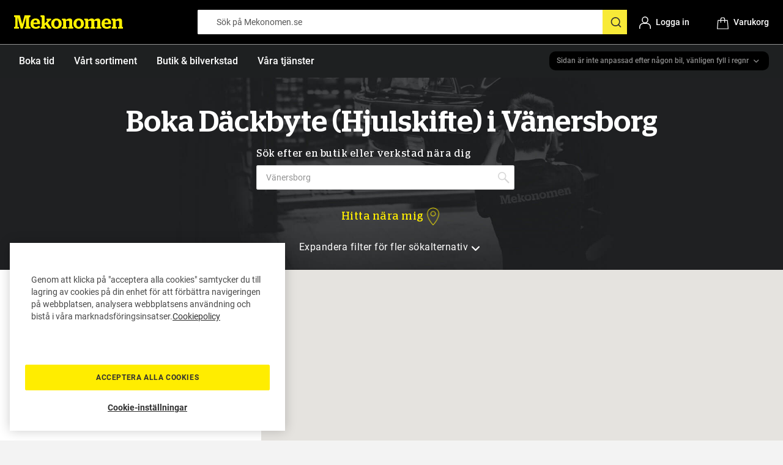

--- FILE ---
content_type: text/html; charset=UTF-8
request_url: https://www.mekonomen.se/butik-bilverkstad/dackbyte/vanersborg/
body_size: 72504
content:
 <!doctype html><html lang="sv"><head > <meta charset="utf-8"/>
<meta name="title" content="Boka Däckbyte (Hjulskifte) i Vänersborg"/>
<meta name="description" content="På en Mekonomen bilverkstad i Vänersborg kan vi hjälpa dig med Däckbyte (Hjulskifte). Alla vår bilverkstäder är auktoriserade och hjälper dig oavsett om du kör Volvo, Skoda, Toyota, BMW eller någon annan billtillverkare och bilmodell."/>
<meta name="keywords" content="Mekonomen.se"/>
<meta name="robots" content="NOINDEX,FOLLOW"/>
<meta name="viewport" content="width=device-width, initial-scale=1, maximum-scale=1.0, user-scalable=0"/>
<meta name="format-detection" content="telephone=no"/>
<title>Boka Däckbyte (Hjulskifte) i Vänersborg</title>
<link  rel="stylesheet" type="text/css"  media="all" href="https://d3sjey3kqst1or.cloudfront.net/static/version1761832629/_cache/merged/3b1d9392e16a1c6efa63c49c628c92cd.min.css" />
<link  rel="stylesheet" type="text/css"  media="screen and (min-width: 768px)" href="https://d3sjey3kqst1or.cloudfront.net/static/version1761832629/frontend/Mekonomen/Mek/sv_SE/css/styles-l.min.css" />
<link  rel="stylesheet" type="text/css"  media="print" href="https://d3sjey3kqst1or.cloudfront.net/static/version1761832629/frontend/Mekonomen/Mek/sv_SE/css/print.min.css" />
<link  rel="icon" sizes="32x32" href="https://d3sjey3kqst1or.cloudfront.net/static/version1761832629/frontend/Mekonomen/Mek/sv_SE/Magento_Theme/favicon.ico" />
<link  rel="icon" type="image/x-icon" href="https://d3sjey3kqst1or.cloudfront.net/static/version1761832629/frontend/Mekonomen/Mek/sv_SE/Magento_Theme/favicon.ico" />
<link  rel="shortcut icon" type="image/x-icon" href="https://d3sjey3kqst1or.cloudfront.net/static/version1761832629/frontend/Mekonomen/Mek/sv_SE/Magento_Theme/favicon.ico" />













<link  rel="next" href="https://www.mekonomen.se/amlocator/index/ajax/p/2/" />
<style>
.catalog-category-view .search-registration-container {
max-width: 1240px;
margin-left: auto;
margin-right: auto;
}
.catalog-category-view .search-registration-container .search-info-block .sub-header {
display: block;
}
#car_search_result div#car_info {
display: block !important;
}
.offer-new-badge{
    z-index: 2;
    left: 16px;
    top: 8px;
    position: absolute;
    padding: 2px 8px;
    border-radius: 6px
}

.price-drop{
    background-color: #d9d9d9
}

.price-campaign{
    background-color: #ff3030
}
</style>          <style>.async-hide { opacity: 0 !important }</style><!-- End Google Tag Manager -->         <!-- Google Tag Manager -->    </head><body data-container="body" data-mage-init='{"loaderAjax": {}, "loader": { "icon": "https://d3sjey3kqst1or.cloudfront.net/static/version1761832629/frontend/Mekonomen/Mek/sv_SE/images/loader-2.gif"}}' id="html-body" class="amlocator-index-index page-layout-1column"> <!-- Google Tag Manager (noscript) --><noscript><iframe src="https://www.googletagmanager.com/ns.html?id=GTM-TX5M8ZP" height="0" width="0" style="display:none;visibility:hidden"></iframe></noscript><!-- End Google Tag Manager (noscript) -->            <noscript><div class="message global noscript"><div class="content"><p><strong>JavaScript seems to be disabled in your browser.</strong> <span> For the best experience on our site, be sure to turn on Javascript in your browser.</span></p></div></div></noscript>      <div class="page-wrapper"><header class="page-header"> <input type="hidden" id="second" value="-96885466"><div class="bg-black pb-1 pt-2 pb-lg-2 top-navigation-row fixed-top"><div class="container d-lg-flex justify-content-between align-items-center"><div class="menu-toggle d-lg-none mb-0 d-inline-block pl-1"><span class="action nav-toggle" id="mobile-menu-toggler"></span></div><div class="logo m-0 order-1 d-flex flex-shrink-0"><a href="https://www.mekonomen.se/"><img src="https://d3sjey3kqst1or.cloudfront.net/static/version1761832629/frontend/Mekonomen/Mek/sv_SE/images/main-logo.svg" alt="" width="178" height="22"></a></div><div class="d-flex flex-shrink-0 justify-content-end order-2 order-lg-3 user-section"><ul class="list-unstyled mb-0 d-flex align-item-center"> <li class="mb-0 fw-500 d-flex align-items-center" style="max-height: 22px;"><a href="https://www.mekonomen.se/customer/account/login/" class="d-flex align-items-center text-white text-decoration-none"><span class="icn-user mr-1"><!-- <span class="m-icon i-user"></span> --><svg xmlns="http://www.w3.org/2000/svg" width="19" height="20" viewBox="0 0 19.495 20.557"><g data-name="Group 221" transform="translate(.75 .75)" fill="none" stroke="#fff" stroke-miterlimit="10" stroke-width="1.5"><ellipse data-name="Ellipse 13" cx="4.706" cy="4.958" rx="4.706" ry="4.958" transform="translate(4.292)"/><path data-name="Path 237" d="M0 22.808v-5.78a5.966 5.966 0 015.8-6.115h6.386a5.966 5.966 0 015.8 6.115v5.78"/></g></svg></span> <span class="d-sm-block d-none fw-500 h6" style="line-height: 22px;">Logga in</span></a></li>  <li class="mb-0 mr-sm-0" style="max-height: 22px;"> <div data-block="minicart" class="minicart-wrapper minicart-wrapper-body"><a class="action showcart ml-sm-4 position-relative ml-1" href="https://www.mekonomen.se/checkout/klarna" data-bind="scope: 'minicart_content'"><span class="text-white ml-1 h6 fw-500 d-sm-inline d-none" style="line-height: 22px;">Varukorg</span> <span class="counter qty empty" data-bind="css: { empty: !!getCartParam('summary_count') == false && !isLoading() }, blockLoader: isLoading"><span class="counter-number"><!-- ko text: getCartParam('summary_count') --><!-- /ko --></span> <span class="counter-label"><!-- ko if: getCartParam('summary_count') --><!-- ko text: getCartParam('summary_count') --><!-- /ko --><!-- ko i18n: 'items' --><!-- /ko --><!-- /ko --></span></span></a>  <div class="block block-minicart minicart-close" data-role="dropdownDialog" data-mage-init='{"dropdownDialog":{ "appendTo":"[data-block=minicart]", "triggerTarget":".showcart", "timeout": "2000", "closeOnMouseLeave": false, "closeOnEscape": true, "triggerClass":"active", "parentClass":"active", "buttons":[]}}'><div id="minicart-content-wrapper" data-bind="scope: 'minicart_content'"><!-- ko template: getTemplate() --><!-- /ko --></div></div>  </div></li> <li class="search-mobile mb-0 ml-2"><div class="d-lg-none d-block mb-0"><span class="fw-500 h6 lh-20 ml-1 ml-sm-3 pl-3 pl-sm-4 position-relative text-white"><span class="d-none d-sm-inline">Sök</span></span></div></li></ul></div><div class="order-3 flex-shrink-1 d-flex w-100 order-lg-2 top-search"> <div id="algoliaAutocomplete" class="minisearch block block-search algolia-search-block algolia-search-input"><div class="aa-Autocomplete" role="combobox" aria-expanded="true" aria-haspopup="listbox" aria-labelledby="autocomplete-0-label" aria-owns="autocomplete-0-list"><form class="aa-Form" action="" novalidate="" role="search"><div class="aa-InputWrapperPrefix"><label class="aa-Label" for="autocomplete-0-input" id="autocomplete-0-label"><button class="aa-SubmitButton" type="submit" title="Submit"><svg class="aa-SubmitIcon" viewBox="0 0 24 24" width="20" height="20" fill="currentColor"><path d="M16.041 15.856c-0.034 0.026-0.067 0.055-0.099 0.087s-0.060 0.064-0.087 0.099c-1.258 1.213-2.969 1.958-4.855 1.958-1.933 0-3.682-0.782-4.95-2.050s-2.050-3.017-2.050-4.95 0.782-3.682 2.050-4.95 3.017-2.050 4.95-2.050 3.682 0.782 4.95 2.050 2.050 3.017 2.050 4.95c0 1.886-0.745 3.597-1.959 4.856zM21.707 20.293l-3.675-3.675c1.231-1.54 1.968-3.493 1.968-5.618 0-2.485-1.008-4.736-2.636-6.364s-3.879-2.636-6.364-2.636-4.736 1.008-6.364 2.636-2.636 3.879-2.636 6.364 1.008 4.736 2.636 6.364 3.879 2.636 6.364 2.636c2.125 0 4.078-0.737 5.618-1.968l3.675 3.675c0.391 0.391 1.024 0.391 1.414 0s0.391-1.024 0-1.414z"></path></svg></button></label> <div class="aa-LoadingIndicator" hidden=""><svg class="aa-LoadingIcon" viewBox="0 0 100 100" width="20" height="20"><circle cx="50" cy="50" fill="none" r="35" stroke="currentColor" stroke-dasharray="164.93361431346415 56.97787143782138" stroke-width="6"><animateTransform attributeName="transform" type="rotate" repeatCount="indefinite" dur="1s" values="0 50 50;90 50 50;180 50 50;360 50 50" keyTimes="0;0.40;0.65;1"></animateTransform></circle></svg></div></div><div class="aa-InputWrapper"><input class="aa-Input" aria-autocomplete="both" aria-labelledby="autocomplete-0-label" id="autocomplete-0-input" autocomplete="off" autocapitalize="off" placeholder="Sök på Mekonomen.se" maxlength="512" type="search" aria-controls="autocomplete-0-list"></div><div class="aa-InputWrapperSuffix"><button class="aa-ClearButton" type="reset" title="Clear" hidden=""><svg class="aa-ClearIcon" viewBox="0 0 24 24" width="18" height="18" fill="currentColor"><path d="M5.293 6.707l5.293 5.293-5.293 5.293c-0.391 0.391-0.391 1.024 0 1.414s1.024 0.391 1.414 0l5.293-5.293 5.293 5.293c0.391 0.391 1.024 0.391 1.414 0s0.391-1.024 0-1.414l-5.293-5.293 5.293-5.293c0.391-0.391 0.391-1.024 0-1.414s-1.024-0.391-1.414 0l-5.293 5.293-5.293-5.293c-0.391-0.391-1.024-0.391-1.414 0s-0.391 1.024 0 1.414z"></path></svg></button></div></form></div></div></div></div></div>  <div class="botton-navigation"><div class="bg-grey-darker d-flex mobile-top-container d-lg-none d-block"><div class="mobile-toggle pr-1"><span class="m-icon i-close text-white"></span></div><div class="mobile-logo pl-s12"><a href="https://www.mekonomen.se/"><img src="https://d3sjey3kqst1or.cloudfront.net/static/version1761832629/frontend/Mekonomen/Mek/sv_SE/images/main-logo.svg" alt="logo" width="149px" height="18px"></a></div></div><div data-content-type="html" data-appearance="default" data-element="main" data-decoded="true"><div id="cms-header-menu" class="first-level">
        <div class="container">
            <div class="row">
                <div class="col-12">
                    <p class="text-uppercase p1 mb-0 d-lg-none d-block text-muted px-2 pt-3 pb-1">Meny</p>
                    <ul class="d-lg-flex flex-wrap list-unstyled p-0 main-list align-items-center">
                        <li class="mb-0"><a class="d-block opacity h5 text-decoration-none" target="_blank" href="https://boka.mekonomen.se/">Boka tid</a></li>
                        <li class="mb-0 sub-menu"><a class="d-block opacity h5 text-decoration-none" id="categories" href="javascript:void(0);">Vårt sortiment</a></li>
                        <li class="mb-0"><a class="d-block opacity h5 text-decoration-none" href="https://www.mekonomen.se/butik-bilverkstad">Butik &amp; bilverkstad</a></li>
                        <li class="mb-0"><a class="d-block opacity h5 text-decoration-none" href="https://www.mekonomen.se/bilverkstad">Våra tjänster</a></li>
                         <li class="mb-0 car-search d-md-block d-none">     <a href="javascript:void(0)" class="text-decoration-none dolj-open">Sidan är inte anpassad efter någon bil, vänligen fyll i regnr <span class="m-icon i-angle-down ml-05"></span></a> </li>
                    </ul>
                </div>
            </div>
        </div>
    </div></div> <div class="main-megamenu ladyload"><div class="back-container pt-2 pb-0 px-2 d-lg-none d-block"><a class="back-link text-info text-decoration-none fw-500 d-inline-flex align-items-center mx-n05 pt-05 pb-1" href="javascript:void(0);"><span class="m-icon i-arrow-left"></span>Tillbaka</a> <p class="fw-500 h4 menu-title m-0 text-grey">Kategorier</p></div></div></div></header>  <div class="sections nav-sections"> <div class="section-items nav-sections-items" data-mage-init='{"tabs":{"openedState":"active"}}'>  <div class="section-item-title nav-sections-item-title" data-role="collapsible"><a class="nav-sections-item-switch" data-toggle="switch" href="#store.menu">Meny</a></div><div class="section-item-content nav-sections-item-content" id="store.menu" data-role="content">  <nav class="navigation" data-action="navigation"><ul data-mage-init='{"mainmenu":{"responsive":true, "expanded":true, "position":{"my":"left top","at":"left bottom"}}}'><li  class="level0 nav-1 category-item first parent"><a href="https://www.mekonomen.se/reservdelar" ><span>Reservdelar</span></a><ul class="level0 "><li  class="level1 nav-1-1 category-item first parent"><a href="https://www.mekonomen.se/reservdelar/avgas" ><span>Avgas</span></a><ul class="level1 "><li  class="level2 nav-1-1-1 category-item first"><a href="https://www.mekonomen.se/reservdelar/avgas/avgasror" ><span>Avgasrör</span></a></li><li  class="level2 nav-1-1-2 category-item"><a href="https://www.mekonomen.se/reservdelar/avgas/avgassystem-halv-och-komplett" ><span>Avgassystem (halv och komplett)</span></a></li><li  class="level2 nav-1-1-3 category-item"><a href="https://www.mekonomen.se/reservdelar/avgas/avgassystem-universella" ><span>Flexrör</span></a></li><li  class="level2 nav-1-1-4 category-item"><a href="https://www.mekonomen.se/reservdelar/avgas/grenror" ><span>Grenrör</span></a></li><li  class="level2 nav-1-1-5 category-item"><a href="https://www.mekonomen.se/reservdelar/avgas/katalysatorer" ><span>Katalysatorer</span></a></li><li  class="level2 nav-1-1-6 category-item"><a href="https://www.mekonomen.se/reservdelar/avgas/ljuddampare" ><span>Ljuddämpare</span></a></li><li  class="level2 nav-1-1-7 category-item"><a href="https://www.mekonomen.se/reservdelar/avgas/monteringsdetaljer-rorledningar" ><span>Monteringsdetaljer och rörledningar</span></a></li><li  class="level2 nav-1-1-8 category-item"><a href="https://www.mekonomen.se/reservdelar/avgas/partikelfilter" ><span>Partikelfilter</span></a></li><li  class="level2 nav-1-1-9 category-item last"><a href="https://www.mekonomen.se/reservdelar/avgas/sportsystem" ><span>Sportsystem</span></a></li></ul></li><li  class="level1 nav-1-2 category-item parent"><a href="https://www.mekonomen.se/reservdelar/belysning" ><span>Belysning</span></a><ul class="level1 "><li  class="level2 nav-1-2-1 category-item first"><a href="https://www.mekonomen.se/reservdelar/belysning/baklyktor" ><span>Baklyktor</span></a></li><li  class="level2 nav-1-2-2 category-item"><a href="https://www.mekonomen.se/reservdelar/belysning/blinkers" ><span>Blinkers</span></a></li><li  class="level2 nav-1-2-3 category-item"><a href="https://www.mekonomen.se/reservdelar/belysning/dimljus" ><span>Dimljus</span></a></li><li  class="level2 nav-1-2-4 category-item"><a href="https://www.mekonomen.se/reservdelar/belysning/glodlampor" ><span>Glödlampor</span></a></li><li  class="level2 nav-1-2-5 category-item"><a href="https://www.mekonomen.se/reservdelar/belysning/huvudstralkastare" ><span>Huvudstrålkastare</span></a></li><li  class="level2 nav-1-2-6 category-item"><a href="https://www.mekonomen.se/reservdelar/belysning/led-lampor" ><span>LED-lampor</span></a></li><li  class="level2 nav-1-2-7 category-item"><a href="https://www.mekonomen.se/reservdelar/belysning/ljusrelan" ><span>Ljusrelän</span></a></li><li  class="level2 nav-1-2-8 category-item"><a href="https://www.mekonomen.se/reservdelar/belysning/nummerplatsbelysning" ><span>Nummerplåtsbelysning</span></a></li><li  class="level2 nav-1-2-9 category-item"><a href="https://www.mekonomen.se/reservdelar/belysning/positionsljus" ><span>Positionsljus</span></a></li><li  class="level2 nav-1-2-10 category-item"><a href="https://www.mekonomen.se/reservdelar/belysning/reflexer" ><span>Reflexer</span></a></li><li  class="level2 nav-1-2-11 category-item last"><a href="https://www.mekonomen.se/reservdelar/belysning/xenonlampor" ><span>Xenonlampor</span></a></li></ul></li><li  class="level1 nav-1-3 category-item parent"><a href="https://www.mekonomen.se/reservdelar/bilbatteri-start-och-laddning" ><span>Bilbatteri, start och laddning</span></a><ul class="level1 "><li  class="level2 nav-1-3-1 category-item first"><a href="https://www.mekonomen.se/reservdelar/bilbatteri-start-och-laddning/generatorer" ><span>Generatorer</span></a></li><li  class="level2 nav-1-3-2 category-item"><a href="https://www.mekonomen.se/reservdelar/bilbatteri-start-och-laddning/startbatterier" ><span>Startbatterier</span></a></li><li  class="level2 nav-1-3-3 category-item last"><a href="https://www.mekonomen.se/reservdelar/bilbatteri-start-och-laddning/startsystem" ><span>Startsystem</span></a></li></ul></li><li  class="level1 nav-1-4 category-item parent"><a href="https://www.mekonomen.se/reservdelar/bransle-och-motorstyrning" ><span>Bränsle och motorstyrning</span></a><ul class="level1 "><li  class="level2 nav-1-4-1 category-item first"><a href="https://www.mekonomen.se/reservdelar/bransle-och-motorstyrning/avgasrening" ><span>Avgasrening</span></a></li><li  class="level2 nav-1-4-2 category-item"><a href="https://www.mekonomen.se/reservdelar/bransle-och-motorstyrning/branslepump" ><span>Bränslepump</span></a></li><li  class="level2 nav-1-4-3 category-item"><a href="https://www.mekonomen.se/reservdelar/bransle-och-motorstyrning/bransleror" ><span>Bränslerör</span></a></li><li  class="level2 nav-1-4-4 category-item"><a href="https://www.mekonomen.se/reservdelar/bransle-och-motorstyrning/branslesystem" ><span>Bränslesystem</span></a></li><li  class="level2 nav-1-4-5 category-item"><a href="https://www.mekonomen.se/reservdelar/bransle-och-motorstyrning/forgasare" ><span>Förgasare</span></a></li><li  class="level2 nav-1-4-6 category-item"><a href="https://www.mekonomen.se/reservdelar/bransle-och-motorstyrning/givare-och-kontakter" ><span>Givare &amp; kontakter</span></a></li><li  class="level2 nav-1-4-7 category-item"><a href="https://www.mekonomen.se/reservdelar/bransle-och-motorstyrning/insprutning" ><span>Insprutning</span></a></li><li  class="level2 nav-1-4-8 category-item"><a href="https://www.mekonomen.se/reservdelar/bransle-och-motorstyrning/laddtrycksventil" ><span>Laddtrycksventil</span></a></li><li  class="level2 nav-1-4-9 category-item"><a href="https://www.mekonomen.se/reservdelar/bransle-och-motorstyrning/lambdasond" ><span>Lambdasond</span></a></li><li  class="level2 nav-1-4-10 category-item"><a href="https://www.mekonomen.se/reservdelar/bransle-och-motorstyrning/luftmassematare" ><span>Luftmassemätare</span></a></li><li  class="level2 nav-1-4-11 category-item"><a href="https://www.mekonomen.se/reservdelar/bransle-och-motorstyrning/sensorer" ><span>Sensorer</span></a></li><li  class="level2 nav-1-4-12 category-item last"><a href="https://www.mekonomen.se/reservdelar/bransle-och-motorstyrning/ventiler" ><span>Ventiler</span></a></li></ul></li><li  class="level1 nav-1-5 category-item parent"><a href="https://www.mekonomen.se/reservdelar/bromssystem" ><span>Bromssystem</span></a><ul class="level1 "><li  class="level2 nav-1-5-1 category-item first"><a href="https://www.mekonomen.se/reservdelar/bromssystem/abs-esp" ><span>ABS/ESP</span></a></li><li  class="level2 nav-1-5-2 category-item"><a href="https://www.mekonomen.se/reservdelar/bromssystem/bromsbackar" ><span>Bromsbackar</span></a></li><li  class="level2 nav-1-5-3 category-item"><a href="https://www.mekonomen.se/reservdelar/bromssystem/bromsbelagg" ><span>Bromsbelägg</span></a></li><li  class="level2 nav-1-5-4 category-item"><a href="https://www.mekonomen.se/reservdelar/bromssystem/bromsok" ><span>Bromsok</span></a></li><li  class="level2 nav-1-5-5 category-item"><a href="https://www.mekonomen.se/reservdelar/bromssystem/bromsreducering" ><span>Bromsreducering</span></a></li><li  class="level2 nav-1-5-6 category-item"><a href="https://www.mekonomen.se/reservdelar/bromssystem/bromsror" ><span>Bromsrör</span></a></li><li  class="level2 nav-1-5-7 category-item"><a href="https://www.mekonomen.se/reservdelar/bromssystem/bromsskivor" ><span>Bromsskivor</span></a></li><li  class="level2 nav-1-5-8 category-item"><a href="https://www.mekonomen.se/reservdelar/bromssystem/bromsskold" ><span>Bromssköld</span></a></li><li  class="level2 nav-1-5-9 category-item"><a href="https://www.mekonomen.se/reservdelar/bromssystem/bromsslang" ><span>Bromsslang</span></a></li><li  class="level2 nav-1-5-10 category-item"><a href="https://www.mekonomen.se/reservdelar/bromssystem/bromstrumma" ><span>Bromstrumma</span></a></li><li  class="level2 nav-1-5-11 category-item"><a href="https://www.mekonomen.se/reservdelar/bromssystem/hjulcylinder" ><span>Hjulcylinder</span></a></li><li  class="level2 nav-1-5-12 category-item"><a href="https://www.mekonomen.se/reservdelar/bromssystem/huvudbromscylinder" ><span>Huvudbromscylinder</span></a></li><li  class="level2 nav-1-5-13 category-item"><a href="https://www.mekonomen.se/reservdelar/bromssystem/monteringsdetaljer-bromsar" ><span>Monteringsdetaljer till bromsar</span></a></li><li  class="level2 nav-1-5-14 category-item last"><a href="https://www.mekonomen.se/reservdelar/bromssystem/parkeringsbroms" ><span>Parkeringsbroms</span></a></li></ul></li><li  class="level1 nav-1-6 category-item parent"><a href="https://www.mekonomen.se/reservdelar/chassi" ><span>Chassi</span></a><ul class="level1 "><li  class="level2 nav-1-6-1 category-item first"><a href="https://www.mekonomen.se/reservdelar/chassi/bakvagnsbryggor" ><span>Bakvagnsbryggor</span></a></li><li  class="level2 nav-1-6-2 category-item"><a href="https://www.mekonomen.se/reservdelar/chassi/bussningar" ><span>Bussningar</span></a></li><li  class="level2 nav-1-6-3 category-item"><a href="https://www.mekonomen.se/reservdelar/chassi/hjullager" ><span>Hjullager</span></a></li><li  class="level2 nav-1-6-4 category-item"><a href="https://www.mekonomen.se/reservdelar/chassi/krangningshammare" ><span>Krängningshämmare</span></a></li><li  class="level2 nav-1-6-5 category-item"><a href="https://www.mekonomen.se/reservdelar/chassi/lankarmar" ><span>Länkarmar</span></a></li><li  class="level2 nav-1-6-6 category-item"><a href="https://www.mekonomen.se/reservdelar/chassi/monteringsdetaljer-chassi" ><span>Monteringsdetaljer till chassi</span></a></li><li  class="level2 nav-1-6-7 category-item"><a href="https://www.mekonomen.se/reservdelar/chassi/spindelled" ><span>Spindelled</span></a></li><li  class="level2 nav-1-6-8 category-item parent"><a href="https://www.mekonomen.se/reservdelar/chassi/stag" ><span>Stag</span></a><ul class="level2 "><li  class="level3 nav-1-6-8-1 category-item first"><a href="https://www.mekonomen.se/reservdelar/chassi/stag/tvarstag" ><span>Tvärstag</span></a></li><li  class="level3 nav-1-6-8-2 category-item"><a href="https://www.mekonomen.se/reservdelar/chassi/stag/momentstag" ><span>Momentstag</span></a></li><li  class="level3 nav-1-6-8-3 category-item last"><a href="https://www.mekonomen.se/reservdelar/chassi/stag/camberstag" ><span>Camberstag</span></a></li></ul></li><li  class="level2 nav-1-6-9 category-item parent"><a href="https://www.mekonomen.se/reservdelar/chassi/stotdampare-och-fjadring" ><span>Stötdämpare och fjädring</span></a><ul class="level2 "><li  class="level3 nav-1-6-9-1 category-item first"><a href="https://www.mekonomen.se/reservdelar/chassi/stotdampare-och-fjadring/stotdampare" ><span>Stötdämpare</span></a></li><li  class="level3 nav-1-6-9-2 category-item"><a href="https://www.mekonomen.se/reservdelar/chassi/stotdampare-och-fjadring/bladfjadrar" ><span>Bladfjädrar</span></a></li><li  class="level3 nav-1-6-9-3 category-item"><a href="https://www.mekonomen.se/reservdelar/chassi/stotdampare-och-fjadring/sankningssatser" ><span>Sänkningssatser</span></a></li><li  class="level3 nav-1-6-9-4 category-item"><a href="https://www.mekonomen.se/reservdelar/chassi/stotdampare-och-fjadring/dammskydd-stotdampare" ><span>Dammskydd stötdämpare</span></a></li><li  class="level3 nav-1-6-9-5 category-item"><a href="https://www.mekonomen.se/reservdelar/chassi/stotdampare-och-fjadring/fjaderbenslager" ><span>Fjäderbenslager</span></a></li><li  class="level3 nav-1-6-9-6 category-item"><a href="https://www.mekonomen.se/reservdelar/chassi/stotdampare-och-fjadring/nivareglering" ><span>Nivåreglering</span></a></li><li  class="level3 nav-1-6-9-7 category-item"><a href="https://www.mekonomen.se/reservdelar/chassi/stotdampare-och-fjadring/monteringsdetaljer-till-fjadring" ><span>Monteringsdetaljer till fjädring</span></a></li><li  class="level3 nav-1-6-9-8 category-item"><a href="https://www.mekonomen.se/reservdelar/chassi/stotdampare-och-fjadring/luftfjadring" ><span>Luftfjädring</span></a></li><li  class="level3 nav-1-6-9-9 category-item"><a href="https://www.mekonomen.se/reservdelar/chassi/stotdampare-och-fjadring/spiralfjadrar" ><span>Spiralfjädrar</span></a></li><li  class="level3 nav-1-6-9-10 category-item last"><a href="https://www.mekonomen.se/reservdelar/chassi/stotdampare-och-fjadring/fjader" ><span>Fjäder</span></a></li></ul></li><li  class="level2 nav-1-6-10 category-item last parent"><a href="https://www.mekonomen.se/reservdelar/chassi/styrning" ><span>Styrning</span></a><ul class="level2 "><li  class="level3 nav-1-6-10-1 category-item first"><a href="https://www.mekonomen.se/reservdelar/chassi/styrning/servopumpar" ><span>Servopumpar</span></a></li><li  class="level3 nav-1-6-10-2 category-item"><a href="https://www.mekonomen.se/reservdelar/chassi/styrning/styrlankage" ><span>Styrlänkage</span></a></li><li  class="level3 nav-1-6-10-3 category-item"><a href="https://www.mekonomen.se/reservdelar/chassi/styrning/servoslangar" ><span>Servoslangar</span></a></li><li  class="level3 nav-1-6-10-4 category-item"><a href="https://www.mekonomen.se/reservdelar/chassi/styrning/styrningsdampare" ><span>Styrningsdämpare</span></a></li><li  class="level3 nav-1-6-10-5 category-item"><a href="https://www.mekonomen.se/reservdelar/chassi/styrning/styrstag" ><span>Styrstag</span></a></li><li  class="level3 nav-1-6-10-6 category-item last"><a href="https://www.mekonomen.se/reservdelar/chassi/styrning/styrvaxel" ><span>Styrväxel</span></a></li></ul></li></ul></li><li  class="level1 nav-1-7 category-item parent"><a href="https://www.mekonomen.se/reservdelar/drivlina" ><span>Drivlina</span></a><ul class="level1 "><li  class="level2 nav-1-7-1 category-item first"><a href="https://www.mekonomen.se/reservdelar/drivlina/dammskydd-drivlina" ><span>Dammskydd drivlina</span></a></li><li  class="level2 nav-1-7-2 category-item"><a href="https://www.mekonomen.se/reservdelar/drivlina/drivaxel-drivknut" ><span>Drivaxel/Drivknut</span></a></li><li  class="level2 nav-1-7-3 category-item"><a href="https://www.mekonomen.se/reservdelar/drivlina/kardan" ><span>Kardan &amp; bakaxel</span></a></li><li  class="level2 nav-1-7-4 category-item parent"><a href="https://www.mekonomen.se/reservdelar/drivlina/koppling" ><span>Koppling</span></a><ul class="level2 "><li  class="level3 nav-1-7-4-1 category-item first"><a href="https://www.mekonomen.se/reservdelar/drivlina/koppling/huvudkopplingscylinder" ><span>Huvudkopplingscylinder</span></a></li><li  class="level3 nav-1-7-4-2 category-item"><a href="https://www.mekonomen.se/reservdelar/drivlina/koppling/kopplingskabel" ><span>Kopplingskabel</span></a></li><li  class="level3 nav-1-7-4-3 category-item last"><a href="https://www.mekonomen.se/reservdelar/drivlina/koppling/kopplingssatser" ><span>Kopplingssatser</span></a></li></ul></li><li  class="level2 nav-1-7-5 category-item"><a href="https://www.mekonomen.se/reservdelar/drivlina/svanghjul" ><span>Svänghjul</span></a></li><li  class="level2 nav-1-7-6 category-item"><a href="https://www.mekonomen.se/reservdelar/drivlina/vaxellada" ><span>Växellåda</span></a></li><li  class="level2 nav-1-7-7 category-item last"><a href="https://www.mekonomen.se/reservdelar/drivlina/vaxelreglage" ><span>Växelreglage</span></a></li></ul></li><li  class="level1 nav-1-8 category-item parent"><a href="https://www.mekonomen.se/reservdelar/filter" ><span>Filter</span></a><ul class="level1 "><li  class="level2 nav-1-8-1 category-item first"><a href="https://www.mekonomen.se/reservdelar/filter/branslefilter" ><span>Bränslefilter</span></a></li><li  class="level2 nav-1-8-2 category-item"><a href="https://www.mekonomen.se/reservdelar/filter/kupefilter" ><span>Kupéfilter</span></a></li><li  class="level2 nav-1-8-3 category-item"><a href="https://www.mekonomen.se/reservdelar/filter/luftfilter" ><span>Luftfilter</span></a></li><li  class="level2 nav-1-8-4 category-item"><a href="https://www.mekonomen.se/reservdelar/filter/oljefilter" ><span>Oljefilter</span></a></li><li  class="level2 nav-1-8-5 category-item"><a href="https://www.mekonomen.se/reservdelar/filter/oljesticka" ><span>Oljesticka</span></a></li><li  class="level2 nav-1-8-6 category-item"><a href="https://www.mekonomen.se/reservdelar/filter/vaxeladsfilter" ><span>Växelådsfilter</span></a></li><li  class="level2 nav-1-8-7 category-item last"><a href="https://www.mekonomen.se/reservdelar/filter/vevhusventilation" ><span>Vevhusventilation</span></a></li></ul></li><li  class="level1 nav-1-9 category-item parent"><a href="https://www.mekonomen.se/reservdelar/karosseridelar" ><span>Karosseridelar</span></a><ul class="level1 "><li  class="level2 nav-1-9-1 category-item first"><a href="https://www.mekonomen.se/reservdelar/karosseridelar/bransletank" ><span>Bränsletank</span></a></li><li  class="level2 nav-1-9-2 category-item"><a href="https://www.mekonomen.se/reservdelar/karosseridelar/kupedetaljer" ><span>Clips och kupédetaljer</span></a></li><li  class="level2 nav-1-9-3 category-item"><a href="https://www.mekonomen.se/reservdelar/karosseridelar/domkraftsfaste" ><span>Domkraftsfäste</span></a></li><li  class="level2 nav-1-9-4 category-item"><a href="https://www.mekonomen.se/reservdelar/karosseridelar/fonsterhiss" ><span>Fönsterhiss</span></a></li><li  class="level2 nav-1-9-5 category-item"><a href="https://www.mekonomen.se/reservdelar/karosseridelar/gangjarn" ><span>Gångjärn</span></a></li><li  class="level2 nav-1-9-6 category-item"><a href="https://www.mekonomen.se/reservdelar/karosseridelar/gasfjader" ><span>Gasfjäder</span></a></li><li  class="level2 nav-1-9-7 category-item"><a href="https://www.mekonomen.se/reservdelar/karosseridelar/golvplat" ><span>Golvplåt</span></a></li><li  class="level2 nav-1-9-8 category-item"><a href="https://www.mekonomen.se/reservdelar/karosseridelar/hjulhus" ><span>Hjulhus</span></a></li><li  class="level2 nav-1-9-9 category-item"><a href="https://www.mekonomen.se/reservdelar/karosseridelar/innerskarm" ><span>Innerskärm</span></a></li><li  class="level2 nav-1-9-10 category-item"><a href="https://www.mekonomen.se/reservdelar/karosseridelar/karosseridelar-bak" ><span>Karosseridelar Bak</span></a></li><li  class="level2 nav-1-9-11 category-item"><a href="https://www.mekonomen.se/reservdelar/karosseridelar/karosseridelar-dorr" ><span>Karosseridelar Dörr</span></a></li><li  class="level2 nav-1-9-12 category-item"><a href="https://www.mekonomen.se/reservdelar/karosseridelar/karosseridelar-fram" ><span>Karosseridelar Fram</span></a></li><li  class="level2 nav-1-9-13 category-item"><a href="https://www.mekonomen.se/reservdelar/karosseridelar/nummerplathallare" ><span>Nummerplåthållare</span></a></li><li  class="level2 nav-1-9-14 category-item"><a href="https://www.mekonomen.se/reservdelar/karosseridelar/speglar" ><span>Speglar</span></a></li><li  class="level2 nav-1-9-15 category-item"><a href="https://www.mekonomen.se/reservdelar/karosseridelar/spoiler" ><span>Spoiler</span></a></li><li  class="level2 nav-1-9-16 category-item"><a href="https://www.mekonomen.se/reservdelar/karosseridelar/stotfangare" ><span>Stötfångare</span></a></li><li  class="level2 nav-1-9-17 category-item"><a href="https://www.mekonomen.se/reservdelar/karosseridelar/tank" ><span>Tank</span></a></li><li  class="level2 nav-1-9-18 category-item"><a href="https://www.mekonomen.se/reservdelar/karosseridelar/tanklock" ><span>Tanklock</span></a></li><li  class="level2 nav-1-9-19 category-item"><a href="https://www.mekonomen.se/reservdelar/karosseridelar/troskel" ><span>Tröskel</span></a></li><li  class="level2 nav-1-9-20 category-item last"><a href="https://www.mekonomen.se/reservdelar/karosseridelar/tvarbalk" ><span>Tvärbalk</span></a></li></ul></li><li  class="level1 nav-1-10 category-item parent"><a href="https://www.mekonomen.se/reservdelar/kontakter" ><span>Kontakter</span></a><ul class="level1 "><li  class="level2 nav-1-10-1 category-item first"><a href="https://www.mekonomen.se/reservdelar/kontakter/fjarrkontroll" ><span>Fjärrkontroll</span></a></li><li  class="level2 nav-1-10-2 category-item"><a href="https://www.mekonomen.se/reservdelar/kontakter/givare" ><span>Givare</span></a></li><li  class="level2 nav-1-10-3 category-item"><a href="https://www.mekonomen.se/reservdelar/kontakter/kontakt" ><span>Kontakt</span></a></li><li  class="level2 nav-1-10-4 category-item"><a href="https://www.mekonomen.se/reservdelar/kontakter/ljusregleringsspak" ><span>Ljusregleringsspak</span></a></li><li  class="level2 nav-1-10-5 category-item"><a href="https://www.mekonomen.se/reservdelar/kontakter/parkeringssensor" ><span>Parkeringssensor</span></a></li><li  class="level2 nav-1-10-6 category-item last"><a href="https://www.mekonomen.se/reservdelar/kontakter/temperatursensor" ><span>Temperatursensor</span></a></li></ul></li><li  class="level1 nav-1-11 category-item parent"><a href="https://www.mekonomen.se/reservdelar/motordelar" ><span>Motordelar</span></a><ul class="level1 "><li  class="level2 nav-1-11-1 category-item first"><a href="https://www.mekonomen.se/reservdelar/motordelar/drivrem" ><span>Drivrem</span></a></li><li  class="level2 nav-1-11-2 category-item"><a href="https://www.mekonomen.se/reservdelar/motordelar/kamaxel" ><span>Kamaxel</span></a></li><li  class="level2 nav-1-11-3 category-item"><a href="https://www.mekonomen.se/reservdelar/motordelar/kamkedja" ><span>Kamkedja</span></a></li><li  class="level2 nav-1-11-4 category-item"><a href="https://www.mekonomen.se/reservdelar/motordelar/kamrem" ><span>Kamrem</span></a></li><li  class="level2 nav-1-11-5 category-item"><a href="https://www.mekonomen.se/reservdelar/motordelar/monteringsdetaljer-motor" ><span>Monteringsdetaljer till motor</span></a></li><li  class="level2 nav-1-11-6 category-item"><a href="https://www.mekonomen.se/reservdelar/motordelar/motordetaljer" ><span>Motordetaljer</span></a></li><li  class="level2 nav-1-11-7 category-item"><a href="https://www.mekonomen.se/reservdelar/motordelar/motorfaste" ><span>Motorfäste</span></a></li><li  class="level2 nav-1-11-8 category-item"><a href="https://www.mekonomen.se/reservdelar/motordelar/oljepump" ><span>Oljepump</span></a></li><li  class="level2 nav-1-11-9 category-item"><a href="https://www.mekonomen.se/reservdelar/motordelar/oljetrag" ><span>Oljetråg</span></a></li><li  class="level2 nav-1-11-10 category-item"><a href="https://www.mekonomen.se/reservdelar/motordelar/overladdning-turboladdning" ><span>Överladdning &amp; turboladdning</span></a></li><li  class="level2 nav-1-11-11 category-item"><a href="https://www.mekonomen.se/reservdelar/motordelar/packbox" ><span>Packbox</span></a></li><li  class="level2 nav-1-11-12 category-item"><a href="https://www.mekonomen.se/reservdelar/motordelar/motorpackningar" ><span>Motorpackningar</span></a></li><li  class="level2 nav-1-11-13 category-item"><a href="https://www.mekonomen.se/reservdelar/motordelar/remskiva" ><span>Remskiva</span></a></li><li  class="level2 nav-1-11-14 category-item"><a href="https://www.mekonomen.se/reservdelar/motordelar/spannare-kamrem" ><span>Spännare</span></a></li><li  class="level2 nav-1-11-15 category-item"><a href="https://www.mekonomen.se/reservdelar/motordelar/styrrulle-kamrem" ><span>Styrrulle</span></a></li><li  class="level2 nav-1-11-16 category-item"><a href="https://www.mekonomen.se/reservdelar/motordelar/topplock" ><span>Topplock</span></a></li><li  class="level2 nav-1-11-17 category-item"><a href="https://www.mekonomen.se/reservdelar/motordelar/vaxelladsfaste" ><span>Växellådsfäste</span></a></li><li  class="level2 nav-1-11-18 category-item"><a href="https://www.mekonomen.se/reservdelar/motordelar/ventiltatning" ><span>Ventiltätning</span></a></li><li  class="level2 nav-1-11-19 category-item"><a href="https://www.mekonomen.se/reservdelar/motordelar/vevaxel" ><span>Vevaxel</span></a></li><li  class="level2 nav-1-11-20 category-item last"><a href="https://www.mekonomen.se/reservdelar/motordelar/vibrationsdampare" ><span>Vibrationsdämpare</span></a></li></ul></li><li  class="level1 nav-1-12 category-item parent"><a href="https://www.mekonomen.se/reservdelar/tandstift-och-tandningsdelar" ><span>Tändstift och tändningsdelar</span></a><ul class="level1 "><li  class="level2 nav-1-12-1 category-item first"><a href="https://www.mekonomen.se/reservdelar/tandstift-och-tandningsdelar/fordelare" ><span>Fördelare</span></a></li><li  class="level2 nav-1-12-2 category-item"><a href="https://www.mekonomen.se/reservdelar/tandstift-och-tandningsdelar/glodstift" ><span>Glödstift</span></a></li><li  class="level2 nav-1-12-3 category-item"><a href="https://www.mekonomen.se/reservdelar/tandstift-och-tandningsdelar/kontaktplatta" ><span>Kontaktplatta</span></a></li><li  class="level2 nav-1-12-4 category-item"><a href="https://www.mekonomen.se/reservdelar/tandstift-och-tandningsdelar/tandkablar" ><span>Tändkablar</span></a></li><li  class="level2 nav-1-12-5 category-item"><a href="https://www.mekonomen.se/reservdelar/tandstift-och-tandningsdelar/tandkassetter" ><span>Tändkassetter</span></a></li><li  class="level2 nav-1-12-6 category-item"><a href="https://www.mekonomen.se/reservdelar/tandstift-och-tandningsdelar/tandmoduler" ><span>Tändmoduler</span></a></li><li  class="level2 nav-1-12-7 category-item"><a href="https://www.mekonomen.se/reservdelar/tandstift-och-tandningsdelar/tandspolar" ><span>Tändspolar</span></a></li><li  class="level2 nav-1-12-8 category-item last"><a href="https://www.mekonomen.se/reservdelar/tandstift-och-tandningsdelar/tandstift" ><span>Tändstift</span></a></li></ul></li><li  class="level1 nav-1-13 category-item parent"><a href="https://www.mekonomen.se/reservdelar/torkarblad-och-spolning" ><span>Torkarblad och spolning</span></a><ul class="level1 "><li  class="level2 nav-1-13-1 category-item first"><a href="https://www.mekonomen.se/reservdelar/torkarblad-och-spolning/spolarpumpar" ><span>Spolarpumpar</span></a></li><li  class="level2 nav-1-13-2 category-item"><a href="https://www.mekonomen.se/reservdelar/torkarblad-och-spolning/torkararmar" ><span>Torkararmar</span></a></li><li  class="level2 nav-1-13-3 category-item parent"><a href="https://www.mekonomen.se/reservdelar/torkarblad-och-spolning/torkarblad" ><span>Torkarblad</span></a><ul class="level2 "><li  class="level3 nav-1-13-3-1 category-item first last"><a href="https://www.mekonomen.se/reservdelar/torkarblad-och-spolning/torkarblad/adaptrar" ><span>Adaptrar</span></a></li></ul></li><li  class="level2 nav-1-13-4 category-item last"><a href="https://www.mekonomen.se/reservdelar/torkarblad-och-spolning/bakrutetorkarmotorer" ><span>Vindrutetorkarmotor</span></a></li></ul></li><li  class="level1 nav-1-14 category-item last parent"><a href="https://www.mekonomen.se/reservdelar/varme-kyla-och-komfort" ><span>Värme, kyla och komfort</span></a><ul class="level1 "><li  class="level2 nav-1-14-1 category-item first"><a href="https://www.mekonomen.se/reservdelar/varme-kyla-och-komfort/flaktar" ><span>Fläktar</span></a></li><li  class="level2 nav-1-14-2 category-item"><a href="https://www.mekonomen.se/reservdelar/varme-kyla-och-komfort/kylare" ><span>Kylare</span></a></li><li  class="level2 nav-1-14-3 category-item"><a href="https://www.mekonomen.se/reservdelar/varme-kyla-och-komfort/intercooler" ><span>Laddluftkylare</span></a></li><li  class="level2 nav-1-14-4 category-item"><a href="https://www.mekonomen.se/reservdelar/varme-kyla-och-komfort/luftkonditionering" ><span>Luftkonditionering</span></a></li><li  class="level2 nav-1-14-5 category-item"><a href="https://www.mekonomen.se/reservdelar/varme-kyla-och-komfort/slangar-och-ror" ><span>Slangar och rör</span></a></li><li  class="level2 nav-1-14-6 category-item"><a href="https://www.mekonomen.se/reservdelar/varme-kyla-och-komfort/termostater" ><span>Termostater</span></a></li><li  class="level2 nav-1-14-7 category-item last"><a href="https://www.mekonomen.se/reservdelar/varme-kyla-och-komfort/vattenpumpar" ><span>Vattenpumpar</span></a></li></ul></li></ul></li><li  class="level0 nav-2 category-item parent"><a href="https://www.mekonomen.se/biltillbehor" ><span>Biltillbehör</span></a><ul class="level0 "><li  class="level1 nav-2-1 category-item first parent"><a href="https://www.mekonomen.se/biltillbehor/lasta-och-dra" ><span>Lasthållare &amp; lastsystem</span></a><ul class="level1 "><li  class="level2 nav-2-1-1 category-item first"><a href="https://www.mekonomen.se/biltillbehor/lasta-och-dra/takboxar" ><span>Takboxar till bilen</span></a></li><li  class="level2 nav-2-1-2 category-item"><a href="https://www.mekonomen.se/biltillbehor/lasta-och-dra/cykelhallare" ><span>Cykelhållare till bilen</span></a></li><li  class="level2 nav-2-1-3 category-item"><a href="https://www.mekonomen.se/biltillbehor/lasta-och-dra/lasthallare" ><span>Takräcken</span></a></li><li  class="level2 nav-2-1-4 category-item"><a href="https://www.mekonomen.se/biltillbehor/lasta-och-dra/taktalt" ><span>Taktält till bilen</span></a></li><li  class="level2 nav-2-1-5 category-item"><a href="https://www.mekonomen.se/biltillbehor/lasta-och-dra/hallare-for-sportutrustning" ><span>Hållare för sportutrustning</span></a></li><li  class="level2 nav-2-1-6 category-item"><a href="https://www.mekonomen.se/biltillbehor/lasta-och-dra/skidhallare" ><span>Skidhållare till takräcke</span></a></li><li  class="level2 nav-2-1-7 category-item"><a href="https://www.mekonomen.se/biltillbehor/lasta-och-dra/lastkorg" ><span>Lastkorgar</span></a></li><li  class="level2 nav-2-1-8 category-item"><a href="https://www.mekonomen.se/biltillbehor/lasta-och-dra/lastsakring" ><span>Lastsäkring</span></a></li><li  class="level2 nav-2-1-9 category-item"><a href="https://www.mekonomen.se/biltillbehor/lasta-och-dra/back-och-sidospeglar" ><span>Backspeglar &amp; sidospeglar för bilen</span></a></li><li  class="level2 nav-2-1-10 category-item"><a href="https://www.mekonomen.se/biltillbehor/lasta-och-dra/bogserlinor" ><span>Bogserlinor</span></a></li><li  class="level2 nav-2-1-11 category-item"><a href="https://www.mekonomen.se/biltillbehor/lasta-och-dra/presenningar" ><span>Presenningar</span></a></li><li  class="level2 nav-2-1-12 category-item"><a href="https://www.mekonomen.se/biltillbehor/lasta-och-dra/lasthallarfotter-monteringskit" ><span>Lasthållarfötter &amp; monteringskit</span></a></li><li  class="level2 nav-2-1-13 category-item"><a href="https://www.mekonomen.se/biltillbehor/lasta-och-dra/takracken" ><span>Lasthållarrör för takräcken</span></a></li><li  class="level2 nav-2-1-14 category-item"><a href="https://www.mekonomen.se/biltillbehor/lasta-och-dra/speglar-for-hus-och-lastvagn" ><span>Husvagnsspeglar</span></a></li><li  class="level2 nav-2-1-15 category-item"><a href="https://www.mekonomen.se/biltillbehor/lasta-och-dra/tillbehor-cykelhallare" ><span>Tillbehör cykelhållare</span></a></li><li  class="level2 nav-2-1-16 category-item"><a href="https://www.mekonomen.se/biltillbehor/lasta-och-dra/tillbehor-lasthallare" ><span>Tillbehör takräcken</span></a></li><li  class="level2 nav-2-1-17 category-item last"><a href="https://www.mekonomen.se/biltillbehor/lasta-och-dra/tillbehor-takboxar" ><span>Tillbehör takboxar</span></a></li></ul></li><li  class="level1 nav-2-2 category-item parent"><a href="https://www.mekonomen.se/biltillbehor/batterier" ><span>Batterier &amp; tillbehör</span></a><ul class="level1 "><li  class="level2 nav-2-2-1 category-item first"><a href="https://www.mekonomen.se/biltillbehor/batterier/fritidsbatterier" ><span>Fritidsbatterier</span></a></li><li  class="level2 nav-2-2-2 category-item"><a href="https://www.mekonomen.se/biltillbehor/batterier/marina-batterier" ><span>Marinbatterier</span></a></li><li  class="level2 nav-2-2-3 category-item"><a href="https://www.mekonomen.se/biltillbehor/batterier/mc-batterier" ><span>MC-batterier</span></a></li><li  class="level2 nav-2-2-4 category-item parent"><a href="https://www.mekonomen.se/biltillbehor/batterier/starthjalp" ><span>Starthjälp till bilen</span></a><ul class="level2 "><li  class="level3 nav-2-2-4-1 category-item first"><a href="https://www.mekonomen.se/biltillbehor/batterier/starthjalp/startbooster" ><span>Startbooster till bilen</span></a></li><li  class="level3 nav-2-2-4-2 category-item"><a href="https://www.mekonomen.se/biltillbehor/batterier/starthjalp/startkablar" ><span>Startkablar till bilen</span></a></li><li  class="level3 nav-2-2-4-3 category-item last"><a href="https://www.mekonomen.se/biltillbehor/batterier/starthjalp/tillbehor-startbooster" ><span>Tillbehör till startbooster</span></a></li></ul></li><li  class="level2 nav-2-2-5 category-item"><a href="https://www.mekonomen.se/biltillbehor/batterier/kablar-och-kontakter" ><span>Tillbehör till batteriladdare</span></a></li><li  class="level2 nav-2-2-6 category-item"><a href="https://www.mekonomen.se/biltillbehor/batterier/batteriladdare" ><span>Batteriladdare till bilen</span></a></li><li  class="level2 nav-2-2-7 category-item"><a href="https://www.mekonomen.se/biltillbehor/batterier/12-volts-enheter" ><span>12-Volts enheter</span></a></li><li  class="level2 nav-2-2-8 category-item last"><a href="https://www.mekonomen.se/biltillbehor/batterier/sakringar" ><span>Säkringar till bilen</span></a></li></ul></li><li  class="level1 nav-2-3 category-item parent"><a href="https://www.mekonomen.se/biltillbehor/barn-i-bilen" ><span>Barn i bilen</span></a><ul class="level1 "><li  class="level2 nav-2-3-1 category-item first"><a href="https://www.mekonomen.se/biltillbehor/barn-i-bilen/bilbarnstolar-och-kuddar" ><span>Bilbarnstolar &amp; bälteskuddar</span></a></li><li  class="level2 nav-2-3-2 category-item"><a href="https://www.mekonomen.se/biltillbehor/barn-i-bilen/pa-resan" ><span>Resetillbehör för barn i bilen</span></a></li><li  class="level2 nav-2-3-3 category-item"><a href="https://www.mekonomen.se/biltillbehor/barn-i-bilen/prylfickor-och-sparkskydd" ><span>Sparkskydd till bilen</span></a></li><li  class="level2 nav-2-3-4 category-item last"><a href="https://www.mekonomen.se/biltillbehor/barn-i-bilen/tillbehor-bilbarnstolar" ><span>tillbehör till bilbarnstolar</span></a></li></ul></li><li  class="level1 nav-2-4 category-item parent"><a href="https://www.mekonomen.se/biltillbehor/extrabelysning" ><span>Extrabelysning</span></a><ul class="level1 "><li  class="level2 nav-2-4-1 category-item first"><a href="https://www.mekonomen.se/biltillbehor/extrabelysning/extraljus" ><span>Extraljus i LED, Halogen och Xenon</span></a></li><li  class="level2 nav-2-4-2 category-item"><a href="https://www.mekonomen.se/biltillbehor/extrabelysning/led-ramper" ><span>LED-ramper för extraljus på bilen</span></a></li><li  class="level2 nav-2-4-3 category-item"><a href="https://www.mekonomen.se/biltillbehor/extrabelysning/arbetsbelysning-led" ><span>Arbetsbelysning LED</span></a></li><li  class="level2 nav-2-4-4 category-item"><a href="https://www.mekonomen.se/biltillbehor/extrabelysning/extraljus-glodlampor" ><span>Glödlampor till extraljus</span></a></li><li  class="level2 nav-2-4-5 category-item"><a href="https://www.mekonomen.se/biltillbehor/extrabelysning/glodlampor-led-styling" ><span>Extraljus LED</span></a></li><li  class="level2 nav-2-4-6 category-item parent"><a href="https://www.mekonomen.se/biltillbehor/extrabelysning/extraljustillbehor" ><span>Extraljus tillbehör</span></a><ul class="level2 "><li  class="level3 nav-2-4-6-1 category-item first"><a href="https://www.mekonomen.se/biltillbehor/extrabelysning/extraljustillbehor/kablage" ><span>Kablage till extraljus</span></a></li><li  class="level3 nav-2-4-6-2 category-item"><a href="https://www.mekonomen.se/biltillbehor/extrabelysning/extraljustillbehor/hallare-till-extrabelysning" ><span>Extraljushållare</span></a></li><li  class="level3 nav-2-4-6-3 category-item"><a href="https://www.mekonomen.se/biltillbehor/extrabelysning/extraljustillbehor/extraljusstag" ><span>Extraljusstag</span></a></li><li  class="level3 nav-2-4-6-4 category-item"><a href="https://www.mekonomen.se/biltillbehor/extrabelysning/extraljustillbehor/canbus" ><span>CANbus-tillbehör</span></a></li><li  class="level3 nav-2-4-6-5 category-item last"><a href="https://www.mekonomen.se/biltillbehor/extrabelysning/extraljustillbehor/reservdelar-till-extrabelysning" ><span>Reservdelar till extrabelysning</span></a></li></ul></li><li  class="level2 nav-2-4-7 category-item"><a href="https://www.mekonomen.se/biltillbehor/extrabelysning/sidomarkeringslyktor" ><span>Sidomarkeringslyktor</span></a></li><li  class="level2 nav-2-4-8 category-item"><a href="https://www.mekonomen.se/biltillbehor/extrabelysning/slap-husvagnsbelysning" ><span>Släp- &amp; husvagnsbelysning</span></a></li><li  class="level2 nav-2-4-9 category-item"><a href="https://www.mekonomen.se/biltillbehor/extrabelysning/slap-husvagnsbelysning-led" ><span>Släp- &amp; husvagnsbelysning LED</span></a></li><li  class="level2 nav-2-4-10 category-item last"><a href="https://www.mekonomen.se/biltillbehor/extrabelysning/varningsljus-led" ><span>Varningsljus LED</span></a></li></ul></li><li  class="level1 nav-2-5 category-item parent"><a href="https://www.mekonomen.se/biltillbehor/billjud" ><span>Billjud</span></a><ul class="level1 "><li  class="level2 nav-2-5-1 category-item first"><a href="https://www.mekonomen.se/biltillbehor/billjud/bilantenner-och-dab" ><span>Bilantenner &amp; DAB-radio</span></a></li><li  class="level2 nav-2-5-2 category-item"><a href="https://www.mekonomen.se/biltillbehor/billjud/bilbasar" ><span>Bashögtalare till bilen</span></a></li><li  class="level2 nav-2-5-3 category-item"><a href="https://www.mekonomen.se/biltillbehor/billjud/billjudskablage" ><span>Kablar för billjud</span></a></li><li  class="level2 nav-2-5-4 category-item"><a href="https://www.mekonomen.se/biltillbehor/billjud/backkamera" ><span>Backkamera till bilen</span></a></li><li  class="level2 nav-2-5-5 category-item"><a href="https://www.mekonomen.se/biltillbehor/billjud/mobil-och-underhallning" ><span>Resetillbehör för bilresan</span></a></li><li  class="level2 nav-2-5-6 category-item"><a href="https://www.mekonomen.se/biltillbehor/billjud/bilstereo" ><span>Bilstereo</span></a></li><li  class="level2 nav-2-5-7 category-item"><a href="https://www.mekonomen.se/biltillbehor/billjud/bilhogtalare" ><span>Bilhögtalare</span></a></li><li  class="level2 nav-2-5-8 category-item"><a href="https://www.mekonomen.se/biltillbehor/billjud/bilslutsteg" ><span>Bilslutsteg</span></a></li><li  class="level2 nav-2-5-9 category-item"><a href="https://www.mekonomen.se/biltillbehor/billjud/modellanpassat-billjud" ><span>Modellanpassat billjud</span></a></li><li  class="level2 nav-2-5-10 category-item"><a href="https://www.mekonomen.se/biltillbehor/billjud/monteringsramar-och-installationskit" ><span>Installationskit &amp; monteringsramar till bilstereo</span></a></li><li  class="level2 nav-2-5-11 category-item"><a href="https://www.mekonomen.se/biltillbehor/billjud/billjudsadaptrar" ><span>Adaptrar för bilens ljudsystem</span></a></li><li  class="level2 nav-2-5-12 category-item last"><a href="https://www.mekonomen.se/biltillbehor/billjud/billjudspaket" ><span>Billjudspaket</span></a></li></ul></li><li  class="level1 nav-2-6 category-item parent"><a href="https://www.mekonomen.se/biltillbehor/dacktillbehor" ><span>Däcktillbehör</span></a><ul class="level1 "><li  class="level2 nav-2-6-1 category-item first"><a href="https://www.mekonomen.se/biltillbehor/dacktillbehor/dackbyte" ><span>Tillbehör för däckbyte</span></a></li><li  class="level2 nav-2-6-2 category-item"><a href="https://www.mekonomen.se/biltillbehor/dacktillbehor/dackforvaring" ><span>Lösningar för däckförvaring</span></a></li><li  class="level2 nav-2-6-3 category-item"><a href="https://www.mekonomen.se/biltillbehor/dacktillbehor/dackslangar" ><span>Däckslangar</span></a></li><li  class="level2 nav-2-6-4 category-item"><a href="https://www.mekonomen.se/biltillbehor/dacktillbehor/hjulmuttrar" ><span>Hjulmuttrar</span></a></li><li  class="level2 nav-2-6-5 category-item last"><a href="https://www.mekonomen.se/biltillbehor/dacktillbehor/reservdack-pa-burk" ><span>Däckreparationskit &amp; mer</span></a></li></ul></li><li  class="level1 nav-2-7 category-item parent"><a href="https://www.mekonomen.se/biltillbehor/dragkrok" ><span>Dragkrok</span></a><ul class="level1 "><li  class="level2 nav-2-7-1 category-item first"><a href="https://www.mekonomen.se/biltillbehor/dragkrok/fasta-dragkrokar" ><span>Fasta dragkrokar</span></a></li><li  class="level2 nav-2-7-2 category-item"><a href="https://www.mekonomen.se/biltillbehor/dragkrok/dragkroksdelar" ><span>Delar &amp; tillbehör till dragkrokar</span></a></li><li  class="level2 nav-2-7-3 category-item"><a href="https://www.mekonomen.se/biltillbehor/dragkrok/elsatser-till-dragkrok" ><span>Elsatser till dragkrok</span></a></li><li  class="level2 nav-2-7-4 category-item last"><a href="https://www.mekonomen.se/biltillbehor/dragkrok/avtagbara-dragkrokar" ><span>Avtagbara dragkrokar</span></a></li></ul></li><li  class="level1 nav-2-8 category-item parent"><a href="https://www.mekonomen.se/biltillbehor/elbilsladdning" ><span>Elbilsladdning</span></a><ul class="level1 "><li  class="level2 nav-2-8-1 category-item first"><a href="https://www.mekonomen.se/biltillbehor/elbilsladdning/laddkablar" ><span>Laddkablar för elbilar</span></a></li><li  class="level2 nav-2-8-2 category-item"><a href="https://www.mekonomen.se/biltillbehor/elbilsladdning/laddboxar" ><span>Laddboxar till elbilar</span></a></li><li  class="level2 nav-2-8-3 category-item last"><a href="https://www.mekonomen.se/biltillbehor/elbilsladdning/laddkabel-och-boxtillbehor" ><span>Tillbehör till laddbox</span></a></li></ul></li><li  class="level1 nav-2-9 category-item parent"><a href="https://www.mekonomen.se/biltillbehor/forbrukning" ><span>Förbrukning</span></a><ul class="level1 "><li  class="level2 nav-2-9-1 category-item first parent"><a href="https://www.mekonomen.se/biltillbehor/forbrukning/elmaterial" ><span>Elmaterial</span></a><ul class="level2 "><li  class="level3 nav-2-9-1-1 category-item first"><a href="https://www.mekonomen.se/biltillbehor/forbrukning/elmaterial/elkabel" ><span>Elkabel</span></a></li><li  class="level3 nav-2-9-1-2 category-item"><a href="https://www.mekonomen.se/biltillbehor/forbrukning/elmaterial/krymp-och-skyddsslang" ><span>Skydds- och krympslangar</span></a></li><li  class="level3 nav-2-9-1-3 category-item"><a href="https://www.mekonomen.se/biltillbehor/forbrukning/elmaterial/relan-och-brytare" ><span>Relän och brytare</span></a></li><li  class="level3 nav-2-9-1-4 category-item"><a href="https://www.mekonomen.se/biltillbehor/forbrukning/elmaterial/kabelskor" ><span>Kabelskor</span></a></li><li  class="level3 nav-2-9-1-5 category-item last"><a href="https://www.mekonomen.se/biltillbehor/forbrukning/elmaterial/lamphallare" ><span>Lamphållare</span></a></li></ul></li><li  class="level2 nav-2-9-2 category-item parent"><a href="https://www.mekonomen.se/biltillbehor/forbrukning/forbrukningsmaterial" ><span>Förbrukningsmaterial</span></a><ul class="level2 "><li  class="level3 nav-2-9-2-1 category-item first"><a href="https://www.mekonomen.se/biltillbehor/forbrukning/forbrukningsmaterial/absorbtionsmaterial" ><span>Absorbenter</span></a></li><li  class="level3 nav-2-9-2-2 category-item"><a href="https://www.mekonomen.se/biltillbehor/forbrukning/forbrukningsmaterial/klammer-och-buntband" ><span>Klammer och buntband</span></a></li><li  class="level3 nav-2-9-2-3 category-item"><a href="https://www.mekonomen.se/biltillbehor/forbrukning/forbrukningsmaterial/ljudisolering" ><span>Ljudisolering till bilen</span></a></li><li  class="level3 nav-2-9-2-4 category-item"><a href="https://www.mekonomen.se/biltillbehor/forbrukning/forbrukningsmaterial/packningar" ><span>Packningar</span></a></li><li  class="level3 nav-2-9-2-5 category-item last"><a href="https://www.mekonomen.se/biltillbehor/forbrukning/forbrukningsmaterial/penslar" ><span>Penslar</span></a></li></ul></li><li  class="level2 nav-2-9-3 category-item"><a href="https://www.mekonomen.se/biltillbehor/forbrukning/handrengoring" ><span>Handrengöring &amp; handtvål</span></a></li><li  class="level2 nav-2-9-4 category-item parent"><a href="https://www.mekonomen.se/biltillbehor/forbrukning/kap-och-slipteknik" ><span>Kap- och slipverktyg</span></a><ul class="level2 "><li  class="level3 nav-2-9-4-1 category-item first"><a href="https://www.mekonomen.se/biltillbehor/forbrukning/kap-och-slipteknik/grovrengorare" ><span>Grovrengörare</span></a></li><li  class="level3 nav-2-9-4-2 category-item"><a href="https://www.mekonomen.se/biltillbehor/forbrukning/kap-och-slipteknik/kapskivor" ><span>Kapskivor</span></a></li><li  class="level3 nav-2-9-4-3 category-item"><a href="https://www.mekonomen.se/biltillbehor/forbrukning/kap-och-slipteknik/rondeller" ><span>Sliprondeller</span></a></li><li  class="level3 nav-2-9-4-4 category-item"><a href="https://www.mekonomen.se/biltillbehor/forbrukning/kap-och-slipteknik/slipband" ><span>Slipband</span></a></li><li  class="level3 nav-2-9-4-5 category-item"><a href="https://www.mekonomen.se/biltillbehor/forbrukning/kap-och-slipteknik/slippapper" ><span>Slippapper</span></a></li><li  class="level3 nav-2-9-4-6 category-item"><a href="https://www.mekonomen.se/biltillbehor/forbrukning/kap-och-slipteknik/slipstift" ><span>Slipstift</span></a></li><li  class="level3 nav-2-9-4-7 category-item"><a href="https://www.mekonomen.se/biltillbehor/forbrukning/kap-och-slipteknik/sliptillbehor" ><span>Sliptillbehör</span></a></li><li  class="level3 nav-2-9-4-8 category-item last"><a href="https://www.mekonomen.se/biltillbehor/forbrukning/kap-och-slipteknik/stalborstar" ><span>Stålborstar</span></a></li></ul></li><li  class="level2 nav-2-9-5 category-item parent"><a href="https://www.mekonomen.se/biltillbehor/forbrukning/skruvartiklar" ><span>Fästelement</span></a><ul class="level2 "><li  class="level3 nav-2-9-5-1 category-item first"><a href="https://www.mekonomen.se/biltillbehor/forbrukning/skruvartiklar/muttrar" ><span>Muttrar</span></a></li><li  class="level3 nav-2-9-5-2 category-item last"><a href="https://www.mekonomen.se/biltillbehor/forbrukning/skruvartiklar/skruvar" ><span>Skruvar</span></a></li></ul></li><li  class="level2 nav-2-9-6 category-item parent"><a href="https://www.mekonomen.se/biltillbehor/forbrukning/slang" ><span>Slangar</span></a><ul class="level2 "><li  class="level3 nav-2-9-6-1 category-item first"><a href="https://www.mekonomen.se/biltillbehor/forbrukning/slang/bensinslang-och-ror" ><span>Bränsleslangar</span></a></li><li  class="level3 nav-2-9-6-2 category-item"><a href="https://www.mekonomen.se/biltillbehor/forbrukning/slang/forvarmarslang" ><span>Förvärmarslang</span></a></li><li  class="level3 nav-2-9-6-3 category-item"><a href="https://www.mekonomen.se/biltillbehor/forbrukning/slang/krymp-och-skyddslang" ><span>Skydds- och krympslangar</span></a></li><li  class="level3 nav-2-9-6-4 category-item"><a href="https://www.mekonomen.se/biltillbehor/forbrukning/slang/kylarslang" ><span>Kylarslang</span></a></li><li  class="level3 nav-2-9-6-5 category-item"><a href="https://www.mekonomen.se/biltillbehor/forbrukning/slang/slangkopplingar-och-adaptrar" ><span>Slangkopplingar och slangadaptrar</span></a></li><li  class="level3 nav-2-9-6-6 category-item"><a href="https://www.mekonomen.se/biltillbehor/forbrukning/slang/tryckluftsslang" ><span>Tryckluftsslang</span></a></li><li  class="level3 nav-2-9-6-7 category-item last"><a href="https://www.mekonomen.se/biltillbehor/forbrukning/slang/vakuumslang" ><span>Vakuumslang</span></a></li></ul></li><li  class="level2 nav-2-9-7 category-item parent"><a href="https://www.mekonomen.se/biltillbehor/forbrukning/tejp" ><span>Tejp</span></a><ul class="level2 "><li  class="level3 nav-2-9-7-1 category-item first"><a href="https://www.mekonomen.se/biltillbehor/forbrukning/tejp/vavtejp" ><span>Vävtejp</span></a></li><li  class="level3 nav-2-9-7-2 category-item"><a href="https://www.mekonomen.se/biltillbehor/forbrukning/tejp/aluminiumtejp" ><span>Aluminiumtejp</span></a></li><li  class="level3 nav-2-9-7-3 category-item"><a href="https://www.mekonomen.se/biltillbehor/forbrukning/tejp/eltejp" ><span>Eltejp</span></a></li><li  class="level3 nav-2-9-7-4 category-item"><a href="https://www.mekonomen.se/biltillbehor/forbrukning/tejp/maskeringstejp" ><span>Maskeringstejp</span></a></li><li  class="level3 nav-2-9-7-5 category-item"><a href="https://www.mekonomen.se/biltillbehor/forbrukning/tejp/list-och-monteringstejp" ><span>List- och monteringstejp</span></a></li><li  class="level3 nav-2-9-7-6 category-item"><a href="https://www.mekonomen.se/biltillbehor/forbrukning/tejp/packtejp" ><span>Packtejp</span></a></li><li  class="level3 nav-2-9-7-7 category-item last"><a href="https://www.mekonomen.se/biltillbehor/forbrukning/tejp/tatningsband-och-vulktejp" ><span>Tätningsband- och vulktejp</span></a></li></ul></li><li  class="level2 nav-2-9-8 category-item last"><a href="https://www.mekonomen.se/biltillbehor/forbrukning/smabatterier" ><span>Små batterier</span></a></li></ul></li><li  class="level1 nav-2-10 category-item parent"><a href="https://www.mekonomen.se/biltillbehor/garage" ><span>Garage</span></a><ul class="level1 "><li  class="level2 nav-2-10-1 category-item first"><a href="https://www.mekonomen.se/biltillbehor/garage/arbetsbelysning" ><span>Arbetsbelysning</span></a></li><li  class="level2 nav-2-10-2 category-item"><a href="https://www.mekonomen.se/biltillbehor/garage/bilkapell" ><span>Bilkapell &amp; bilöverdrag</span></a></li><li  class="level2 nav-2-10-3 category-item"><a href="https://www.mekonomen.se/biltillbehor/garage/bransledunkar" ><span>Bränsledunkar</span></a></li><li  class="level2 nav-2-10-4 category-item"><a href="https://www.mekonomen.se/biltillbehor/garage/dammsugare" ><span>Dammsugare till bilen</span></a></li><li  class="level2 nav-2-10-5 category-item"><a href="https://www.mekonomen.se/biltillbehor/garage/kabelvinda" ><span>Kabelvindor</span></a></li><li  class="level2 nav-2-10-6 category-item"><a href="https://www.mekonomen.se/biltillbehor/garage/kemikaliehantering" ><span>Kemikaliehantering bilvård</span></a></li><li  class="level2 nav-2-10-7 category-item"><a href="https://www.mekonomen.se/biltillbehor/garage/kladsel-och-bilskydd" ><span>Bilskydd &amp; sätesskydd</span></a></li><li  class="level2 nav-2-10-8 category-item"><a href="https://www.mekonomen.se/biltillbehor/garage/skruvstycke-skruvstad" ><span>Skruvstycke &amp; skruvstäd</span></a></li><li  class="level2 nav-2-10-9 category-item"><a href="https://www.mekonomen.se/biltillbehor/garage/skyddsutrustning" ><span>Skyddsutrustning</span></a></li><li  class="level2 nav-2-10-10 category-item"><a href="https://www.mekonomen.se/biltillbehor/garage/tork-och-papper" ><span>Torkpapper &amp; tillbehör</span></a></li><li  class="level2 nav-2-10-11 category-item"><a href="https://www.mekonomen.se/biltillbehor/garage/tvatt-anga" ><span>Tvätt- &amp; ångprodukter för bilrengöring &amp; garage</span></a></li><li  class="level2 nav-2-10-12 category-item"><a href="https://www.mekonomen.se/biltillbehor/garage/verkstadsutrustning" ><span>Verkstadsutrustning</span></a></li><li  class="level2 nav-2-10-13 category-item"><a href="https://www.mekonomen.se/biltillbehor/garage/verktygslador" ><span>Verktygslådor</span></a></li><li  class="level2 nav-2-10-14 category-item last"><a href="https://www.mekonomen.se/biltillbehor/garage/verktygsvagnar" ><span>Verktygsvagnar</span></a></li></ul></li><li  class="level1 nav-2-11 category-item parent"><a href="https://www.mekonomen.se/biltillbehor/handbocker" ><span>Handböcker</span></a><ul class="level1 "><li  class="level2 nav-2-11-1 category-item first last"><a href="https://www.mekonomen.se/biltillbehor/handbocker/reparationshandbocker-bil" ><span>Reparationshandböcker Bil</span></a></li></ul></li><li  class="level1 nav-2-12 category-item parent"><a href="https://www.mekonomen.se/biltillbehor/ordning-och-komfort" ><span>Ordning och komfort</span></a><ul class="level1 "><li  class="level2 nav-2-12-1 category-item first"><a href="https://www.mekonomen.se/biltillbehor/ordning-och-komfort/lastgaller" ><span>Lastgaller till bilen</span></a></li><li  class="level2 nav-2-12-2 category-item"><a href="https://www.mekonomen.se/biltillbehor/ordning-och-komfort/parkering" ><span>Parkeringsskivor &amp; parkeringssensorer</span></a></li><li  class="level2 nav-2-12-3 category-item last"><a href="https://www.mekonomen.se/biltillbehor/ordning-och-komfort/rent-och-snyggt" ><span>Produkter för ordning och reda i bilen</span></a></li></ul></li><li  class="level1 nav-2-13 category-item parent"><a href="https://www.mekonomen.se/biltillbehor/sakerhet" ><span>Säkerhet</span></a><ul class="level1 "><li  class="level2 nav-2-13-1 category-item first"><a href="https://www.mekonomen.se/biltillbehor/sakerhet/alkoholmatare-och-las" ><span>Alkoholmätare &amp; alkolås</span></a></li><li  class="level2 nav-2-13-2 category-item"><a href="https://www.mekonomen.se/biltillbehor/sakerhet/brand-och-olycksskydd" ><span>Olycks- &amp; brandskydd</span></a></li><li  class="level2 nav-2-13-3 category-item"><a href="https://www.mekonomen.se/biltillbehor/sakerhet/forsta-hjalpen" ><span>Första hjälpen-kit</span></a></li><li  class="level2 nav-2-13-4 category-item"><a href="https://www.mekonomen.se/biltillbehor/sakerhet/reflexvastar" ><span>Reflexvästar</span></a></li><li  class="level2 nav-2-13-5 category-item"><a href="https://www.mekonomen.se/biltillbehor/sakerhet/sakerhetsbalten-och-nackstod" ><span>Säkerhetsbälten &amp; nackstöd till bilen</span></a></li><li  class="level2 nav-2-13-6 category-item"><a href="https://www.mekonomen.se/biltillbehor/sakerhet/skyltar-och-dekaler" ><span>Trafikskyltar &amp; bildekaler</span></a></li><li  class="level2 nav-2-13-7 category-item last"><a href="https://www.mekonomen.se/biltillbehor/sakerhet/stoldskydd" ><span>Stöldskydd till bilen</span></a></li></ul></li><li  class="level1 nav-2-14 category-item parent"><a href="https://www.mekonomen.se/biltillbehor/slap" ><span>Släp</span></a><ul class="level1 "><li  class="level2 nav-2-14-1 category-item first"><a href="https://www.mekonomen.se/biltillbehor/slap/axel" ><span>Släpvagnsaxlar</span></a></li><li  class="level2 nav-2-14-2 category-item"><a href="https://www.mekonomen.se/biltillbehor/slap/broms" ><span>Bromsdelar &amp; bromsbackar till släpvagn</span></a></li><li  class="level2 nav-2-14-3 category-item"><a href="https://www.mekonomen.se/biltillbehor/slap/slap-falg" ><span>fälg till släpvagn</span></a></li><li  class="level2 nav-2-14-4 category-item"><a href="https://www.mekonomen.se/biltillbehor/slap/slap-gasfjader" ><span>Gasfjäder till släpvagn</span></a></li><li  class="level2 nav-2-14-5 category-item"><a href="https://www.mekonomen.se/biltillbehor/slap/hjullager-till-slap" ><span>Hjullager till släp</span></a></li><li  class="level2 nav-2-14-6 category-item"><a href="https://www.mekonomen.se/biltillbehor/slap/slapvagnskablage" ><span>Släpvagnskablage</span></a></li><li  class="level2 nav-2-14-7 category-item"><a href="https://www.mekonomen.se/biltillbehor/slap/kulkopplingar" ><span>Kulkopplingar för släpvagn</span></a></li><li  class="level2 nav-2-14-8 category-item parent"><a href="https://www.mekonomen.se/biltillbehor/slap/paskjutningsbroms" ><span>Påskjutsbroms till släpvagn</span></a><ul class="level2 "><li  class="level3 nav-2-14-8-1 category-item first last"><a href="https://www.mekonomen.se/biltillbehor/slap/paskjutningsbroms/reservdelar-till-paskjutsbroms" ><span>Reservdelar till påskjutsbroms</span></a></li></ul></li><li  class="level2 nav-2-14-9 category-item"><a href="https://www.mekonomen.se/biltillbehor/slap/reservglas" ><span>Reservglas till släpvagn</span></a></li><li  class="level2 nav-2-14-10 category-item"><a href="https://www.mekonomen.se/biltillbehor/slap/slapvagnsbelysning" ><span>Släpvagnsbelysning</span></a></li><li  class="level2 nav-2-14-11 category-item"><a href="https://www.mekonomen.se/biltillbehor/slap/slapvagnstillbehor" ><span>Släpvagnstillbehör</span></a></li><li  class="level2 nav-2-14-12 category-item"><a href="https://www.mekonomen.se/biltillbehor/slap/stodben-stodhjul" ><span>Stödben &amp; stödhjul till släp</span></a></li><li  class="level2 nav-2-14-13 category-item"><a href="https://www.mekonomen.se/biltillbehor/slap/stotdampare-slap" ><span>Stötdämpare till släp</span></a></li><li  class="level2 nav-2-14-14 category-item last"><a href="https://www.mekonomen.se/biltillbehor/slap/trumma-och-lager" ><span>Hjullager &amp; bromstrummor</span></a></li></ul></li><li  class="level1 nav-2-15 category-item parent"><a href="https://www.mekonomen.se/biltillbehor/sommartillbehor" ><span>Sommartillbehör</span></a><ul class="level1 "><li  class="level2 nav-2-15-1 category-item first"><a href="https://www.mekonomen.se/biltillbehor/sommartillbehor/ata-och-dricka" ><span>Dryck, snacks &amp; tillbehör</span></a></li><li  class="level2 nav-2-15-2 category-item"><a href="https://www.mekonomen.se/biltillbehor/sommartillbehor/kylvaskor" ><span>Kylväskor &amp; kylboxar</span></a></li><li  class="level2 nav-2-15-3 category-item"><a href="https://www.mekonomen.se/biltillbehor/sommartillbehor/solskydd-och-solfilm" ><span>Solskydd &amp; solfillm till bilen</span></a></li><li  class="level2 nav-2-15-4 category-item last"><a href="https://www.mekonomen.se/biltillbehor/sommartillbehor/utflykt" ><span>Picknicktillbehör</span></a></li></ul></li><li  class="level1 nav-2-16 category-item parent"><a href="https://www.mekonomen.se/biltillbehor/stil-och-styling" ><span>Stil och styling</span></a><ul class="level1 "><li  class="level2 nav-2-16-1 category-item first"><a href="https://www.mekonomen.se/biltillbehor/stil-och-styling/bilkladsel" ><span>Bilklädsel</span></a></li><li  class="level2 nav-2-16-2 category-item"><a href="https://www.mekonomen.se/biltillbehor/stil-och-styling/dofter" ><span>Doftgranar och bildoft</span></a></li><li  class="level2 nav-2-16-3 category-item"><a href="https://www.mekonomen.se/biltillbehor/stil-och-styling/hjulsidor" ><span>Hjulsidor</span></a></li><li  class="level2 nav-2-16-4 category-item"><a href="https://www.mekonomen.se/biltillbehor/stil-och-styling/styling" ><span>Bil interiör styling</span></a></li><li  class="level2 nav-2-16-5 category-item last"><a href="https://www.mekonomen.se/biltillbehor/stil-och-styling/tuning" ><span>Tuning för bil</span></a></li></ul></li><li  class="level1 nav-2-17 category-item parent"><a href="https://www.mekonomen.se/biltillbehor/vintertillbehor" ><span>Vintertillbehör</span></a><ul class="level1 "><li  class="level2 nav-2-17-1 category-item first"><a href="https://www.mekonomen.se/biltillbehor/vintertillbehor/kupevarmare" ><span>Kupévärmare</span></a></li><li  class="level2 nav-2-17-2 category-item"><a href="https://www.mekonomen.se/biltillbehor/vintertillbehor/anslutningskablar-kupevarmare" ><span>Anslutningskablar kupévärmare</span></a></li><li  class="level2 nav-2-17-3 category-item"><a href="https://www.mekonomen.se/biltillbehor/vintertillbehor/tillbehor-kupevarmare" ><span>Kupévärmare tillbehör</span></a></li><li  class="level2 nav-2-17-4 category-item parent"><a href="https://www.mekonomen.se/biltillbehor/vintertillbehor/motorvarmare" ><span>Motorvärmare</span></a><ul class="level2 "><li  class="level3 nav-2-17-4-1 category-item first"><a href="https://www.mekonomen.se/biltillbehor/vintertillbehor/motorvarmare/motorvarmare-och-slangvarmare" ><span>Slangvärmare &amp; tillbehör</span></a></li><li  class="level3 nav-2-17-4-2 category-item"><a href="https://www.mekonomen.se/biltillbehor/vintertillbehor/motorvarmare/monteringssatser-till-motorvarmare" ><span>Monteringssatser till motorvärmare</span></a></li><li  class="level3 nav-2-17-4-3 category-item"><a href="https://www.mekonomen.se/biltillbehor/vintertillbehor/motorvarmare/universella-motorvarmare" ><span>Tillbehör motorvärmare</span></a></li><li  class="level3 nav-2-17-4-4 category-item last"><a href="https://www.mekonomen.se/biltillbehor/vintertillbehor/motorvarmare/monteringsdetaljer-till-motorvarmare" ><span>Monteringsdetaljer till motorvärmare</span></a></li></ul></li><li  class="level2 nav-2-17-5 category-item"><a href="https://www.mekonomen.se/biltillbehor/vintertillbehor/frostskydd-och-lasspray" ><span>Låsspray &amp; frostskydd till bilen</span></a></li><li  class="level2 nav-2-17-6 category-item"><a href="https://www.mekonomen.se/biltillbehor/vintertillbehor/isskrapor-och-snoborstar" ><span>Isskrapor och snöborstar</span></a></li><li  class="level2 nav-2-17-7 category-item"><a href="https://www.mekonomen.se/biltillbehor/vintertillbehor/rattmuffar-farskinn-och-elsitsar" ><span>Rattmuffar i fårskinn</span></a></li><li  class="level2 nav-2-17-8 category-item"><a href="https://www.mekonomen.se/biltillbehor/vintertillbehor/snokedjor" ><span>Snökedjor till bilen</span></a></li><li  class="level2 nav-2-17-9 category-item last"><a href="https://www.mekonomen.se/biltillbehor/vintertillbehor/snoskyfflar" ><span>Snöskyfflar</span></a></li></ul></li><li  class="level1 nav-2-18 category-item last parent"><a href="https://www.mekonomen.se/biltillbehor/bilmattor" ><span>Bilmattor</span></a><ul class="level1 "><li  class="level2 nav-2-18-1 category-item first"><a href="https://www.mekonomen.se/biltillbehor/bilmattor/kupemattor" ><span>Kupémattor</span></a></li><li  class="level2 nav-2-18-2 category-item last"><a href="https://www.mekonomen.se/biltillbehor/bilmattor/bagagemattor" ><span>Bagagerumsmattor</span></a></li></ul></li></ul></li><li  class="level0 nav-3 category-item parent"><a href="https://www.mekonomen.se/olja-och-vatska" ><span>Olja och vätska</span></a><ul class="level0 "><li  class="level1 nav-3-1 category-item first parent"><a href="https://www.mekonomen.se/olja-och-vatska/motorolja" ><span>Motorolja</span></a><ul class="level1 "><li  class="level2 nav-3-1-1 category-item first"><a href="https://www.mekonomen.se/olja-och-vatska/motorolja/olja-till-bat" ><span>Olja till båt</span></a></li><li  class="level2 nav-3-1-2 category-item"><a href="https://www.mekonomen.se/olja-och-vatska/motorolja/olja-till-bil" ><span>Olja till bil</span></a></li><li  class="level2 nav-3-1-3 category-item"><a href="https://www.mekonomen.se/olja-och-vatska/motorolja/olja-till-mc" ><span>Olja till MC</span></a></li><li  class="level2 nav-3-1-4 category-item last"><a href="https://www.mekonomen.se/olja-och-vatska/motorolja/olja-till-snoskoter-maskiner" ><span>Olja till snöskoter &amp; maskiner</span></a></li></ul></li><li  class="level1 nav-3-2 category-item parent"><a href="https://www.mekonomen.se/olja-och-vatska/vaxelladsolja" ><span>Växellådsolja</span></a><ul class="level1 "><li  class="level2 nav-3-2-1 category-item first"><a href="https://www.mekonomen.se/olja-och-vatska/vaxelladsolja/automatladsolja" ><span>Automat växellådsolja</span></a></li><li  class="level2 nav-3-2-2 category-item last"><a href="https://www.mekonomen.se/olja-och-vatska/vaxelladsolja/manuell-vaxelladsolja" ><span>Manuell växellådsolja</span></a></li></ul></li><li  class="level1 nav-3-3 category-item"><a href="https://www.mekonomen.se/olja-och-vatska/fyrtaktsolja" ><span>Fyrtaktsolja</span></a></li><li  class="level1 nav-3-4 category-item"><a href="https://www.mekonomen.se/olja-och-vatska/tvataktsolja" ><span>Tvåtaktsolja</span></a></li><li  class="level1 nav-3-5 category-item"><a href="https://www.mekonomen.se/olja-och-vatska/additiver-och-tillsatser" ><span>Additiver- och tillsatser</span></a></li><li  class="level1 nav-3-6 category-item"><a href="https://www.mekonomen.se/olja-och-vatska/bromsvatska" ><span>Bromsvätska</span></a></li><li  class="level1 nav-3-7 category-item parent"><a href="https://www.mekonomen.se/olja-och-vatska/glykol-och-kylarsystem" ><span>Glykol- och kylarsystem</span></a><ul class="level1 "><li  class="level2 nav-3-7-1 category-item first"><a href="https://www.mekonomen.se/olja-och-vatska/glykol-och-kylarsystem/glykol" ><span>Glykol</span></a></li><li  class="level2 nav-3-7-2 category-item last"><a href="https://www.mekonomen.se/olja-och-vatska/glykol-och-kylarsystem/kylartillsats-och-rengoring" ><span>Kylartillsats- och rengöring</span></a></li></ul></li><li  class="level1 nav-3-8 category-item parent"><a href="https://www.mekonomen.se/olja-och-vatska/hydraulolja" ><span>Hydraulolja</span></a><ul class="level1 "><li  class="level2 nav-3-8-1 category-item first last"><a href="https://www.mekonomen.se/olja-och-vatska/hydraulolja/servoolja" ><span>Servoolja</span></a></li></ul></li><li  class="level1 nav-3-9 category-item parent"><a href="https://www.mekonomen.se/olja-och-vatska/oljeplugg-packningar" ><span>Oljeplugg &amp; packningar</span></a><ul class="level1 "><li  class="level2 nav-3-9-1 category-item first"><a href="https://www.mekonomen.se/olja-och-vatska/oljeplugg-packningar/oljeplugg" ><span>Oljepluggar</span></a></li><li  class="level2 nav-3-9-2 category-item last"><a href="https://www.mekonomen.se/olja-och-vatska/oljeplugg-packningar/oljepluggspackningar" ><span>Oljepluggspackningar</span></a></li></ul></li><li  class="level1 nav-3-10 category-item"><a href="https://www.mekonomen.se/olja-och-vatska/racingolja" ><span>Racingolja</span></a></li><li  class="level1 nav-3-11 category-item"><a href="https://www.mekonomen.se/olja-och-vatska/smorjmedel-fett-och-pasta" ><span>Smörjmedel, fett- och pasta</span></a></li><li  class="level1 nav-3-12 category-item last"><a href="https://www.mekonomen.se/olja-och-vatska/transmissionsolja" ><span>Transmissionsolja</span></a></li></ul></li><li  class="level0 nav-4 category-item parent"><a href="https://www.mekonomen.se/verktyg" ><span>Verktyg</span></a><ul class="level0 "><li  class="level1 nav-4-1 category-item first parent"><a href="https://www.mekonomen.se/verktyg/bitsverktyg" ><span>Bits &amp; borrar</span></a><ul class="level1 "><li  class="level2 nav-4-1-1 category-item first"><a href="https://www.mekonomen.se/verktyg/bitsverktyg/bits" ><span>Bits</span></a></li><li  class="level2 nav-4-1-2 category-item"><a href="https://www.mekonomen.se/verktyg/bitsverktyg/bitshallare" ><span>Bitshållare</span></a></li><li  class="level2 nav-4-1-3 category-item"><a href="https://www.mekonomen.se/verktyg/bitsverktyg/bitssats" ><span>Bitssats</span></a></li><li  class="level2 nav-4-1-4 category-item last"><a href="https://www.mekonomen.se/verktyg/bitsverktyg/borrar" ><span>Borrar</span></a></li></ul></li><li  class="level1 nav-4-2 category-item parent"><a href="https://www.mekonomen.se/verktyg/elverktyg" ><span>Elverktyg</span></a><ul class="level1 "><li  class="level2 nav-4-2-1 category-item first"><a href="https://www.mekonomen.se/verktyg/elverktyg/borrmaskiner-och-skruvdragare" ><span>Borrmaskiner och skruvdragare</span></a></li><li  class="level2 nav-4-2-2 category-item"><a href="https://www.mekonomen.se/verktyg/elverktyg/mutterdragare" ><span>Mutterdragare</span></a></li><li  class="level2 nav-4-2-3 category-item"><a href="https://www.mekonomen.se/verktyg/elverktyg/slipmaskiner" ><span>Slipmaskiner</span></a></li><li  class="level2 nav-4-2-4 category-item last"><a href="https://www.mekonomen.se/verktyg/elverktyg/varmepistoler-och-varmeverktyg" ><span>Värmepistoler och värmeverktyg</span></a></li></ul></li><li  class="level1 nav-4-3 category-item parent"><a href="https://www.mekonomen.se/verktyg/fordonsverktyg" ><span>Fordonsverktyg</span></a><ul class="level1 "><li  class="level2 nav-4-3-1 category-item first"><a href="https://www.mekonomen.se/verktyg/fordonsverktyg/avdragare" ><span>Avdragare</span></a></li><li  class="level2 nav-4-3-2 category-item"><a href="https://www.mekonomen.se/verktyg/fordonsverktyg/bromsverktyg" ><span>Bromsverktyg</span></a></li><li  class="level2 nav-4-3-3 category-item"><a href="https://www.mekonomen.se/verktyg/fordonsverktyg/chassiverktyg" ><span>Chassiverktyg</span></a></li><li  class="level2 nav-4-3-4 category-item"><a href="https://www.mekonomen.se/verktyg/fordonsverktyg/drivremsverktyg" ><span>Drivremsverktyg</span></a></li><li  class="level2 nav-4-3-5 category-item"><a href="https://www.mekonomen.se/verktyg/fordonsverktyg/gangreparation" ><span>Gängreparation</span></a></li><li  class="level2 nav-4-3-6 category-item"><a href="https://www.mekonomen.se/verktyg/fordonsverktyg/gangverktyg" ><span>Gängverktyg</span></a></li><li  class="level2 nav-4-3-7 category-item"><a href="https://www.mekonomen.se/verktyg/fordonsverktyg/generatorverktyg" ><span>Generatorverktyg</span></a></li><li  class="level2 nav-4-3-8 category-item"><a href="https://www.mekonomen.se/verktyg/fordonsverktyg/hjul-och-dackverktyg" ><span>Hjul- och däckverktyg</span></a></li><li  class="level2 nav-4-3-9 category-item"><a href="https://www.mekonomen.se/verktyg/fordonsverktyg/kamverktyg" ><span>Kamverktyg</span></a></li><li  class="level2 nav-4-3-10 category-item"><a href="https://www.mekonomen.se/verktyg/fordonsverktyg/lasverktyg" ><span>Låsverktyg</span></a></li><li  class="level2 nav-4-3-11 category-item parent"><a href="https://www.mekonomen.se/verktyg/fordonsverktyg/lyftverktyg" ><span>Lyftverktyg</span></a><ul class="level2 "><li  class="level3 nav-4-3-11-1 category-item first"><a href="https://www.mekonomen.se/verktyg/fordonsverktyg/lyftverktyg/pallbockar" ><span>Pallbockar</span></a></li><li  class="level3 nav-4-3-11-2 category-item last"><a href="https://www.mekonomen.se/verktyg/fordonsverktyg/lyftverktyg/domkraft" ><span>Domkrafter</span></a></li></ul></li><li  class="level2 nav-4-3-12 category-item"><a href="https://www.mekonomen.se/verktyg/fordonsverktyg/matinstrument" ><span>Mätinstrument</span></a></li><li  class="level2 nav-4-3-13 category-item"><a href="https://www.mekonomen.se/verktyg/fordonsverktyg/motorverktyg" ><span>Motorverktyg</span></a></li><li  class="level2 nav-4-3-14 category-item"><a href="https://www.mekonomen.se/verktyg/fordonsverktyg/olja-och-fett" ><span>Olja och fett</span></a></li><li  class="level2 nav-4-3-15 category-item"><a href="https://www.mekonomen.se/verktyg/fordonsverktyg/ovriga-fordonsverktyg" ><span>Övriga fordonsverktyg</span></a></li><li  class="level2 nav-4-3-16 category-item"><a href="https://www.mekonomen.se/verktyg/fordonsverktyg/remskivsverkyg" ><span>Remskivsverkyg</span></a></li><li  class="level2 nav-4-3-17 category-item last parent"><a href="https://www.mekonomen.se/verktyg/fordonsverktyg/svets-lod" ><span>Svets &amp; löd</span></a><ul class="level2 "><li  class="level3 nav-4-3-17-1 category-item first"><a href="https://www.mekonomen.se/verktyg/fordonsverktyg/svets-lod/mig-mag" ><span>MIG/MAG</span></a></li><li  class="level3 nav-4-3-17-2 category-item"><a href="https://www.mekonomen.se/verktyg/fordonsverktyg/svets-lod/gas" ><span>Gas</span></a></li><li  class="level3 nav-4-3-17-3 category-item"><a href="https://www.mekonomen.se/verktyg/fordonsverktyg/svets-lod/skydd" ><span>Skydd</span></a></li><li  class="level3 nav-4-3-17-4 category-item last"><a href="https://www.mekonomen.se/verktyg/fordonsverktyg/svets-lod/svets-lodtillbehor" ><span>Svets- &amp; lödtillbehör</span></a></li></ul></li></ul></li><li  class="level1 nav-4-4 category-item parent"><a href="https://www.mekonomen.se/verktyg/handverktyg" ><span>Handverktyg</span></a><ul class="level1 "><li  class="level2 nav-4-4-1 category-item first"><a href="https://www.mekonomen.se/verktyg/handverktyg/avbitare" ><span>Avbitare</span></a></li><li  class="level2 nav-4-4-2 category-item"><a href="https://www.mekonomen.se/verktyg/handverktyg/borstar-och-skrapor" ><span>Borstar och skrapor</span></a></li><li  class="level2 nav-4-4-3 category-item"><a href="https://www.mekonomen.se/verktyg/handverktyg/brytverktyg" ><span>Brytverktyg</span></a></li><li  class="level2 nav-4-4-4 category-item parent"><a href="https://www.mekonomen.se/verktyg/handverktyg/hyls-och-dragverktyg" ><span>Dragverktyg</span></a><ul class="level2 "><li  class="level3 nav-4-4-4-1 category-item first"><a href="https://www.mekonomen.se/verktyg/handverktyg/hyls-och-dragverktyg/blocknycklar" ><span>Blocknycklar</span></a></li><li  class="level3 nav-4-4-4-2 category-item"><a href="https://www.mekonomen.se/verktyg/handverktyg/hyls-och-dragverktyg/ringnycklar" ><span>Ringnycklar</span></a></li><li  class="level3 nav-4-4-4-3 category-item"><a href="https://www.mekonomen.se/verktyg/handverktyg/hyls-och-dragverktyg/insexnycklar-och-torxnycklar" ><span>Insexnycklar och torxnycklar</span></a></li><li  class="level3 nav-4-4-4-4 category-item"><a href="https://www.mekonomen.se/verktyg/handverktyg/hyls-och-dragverktyg/sparrskaft" ><span>Spärrskaft</span></a></li><li  class="level3 nav-4-4-4-5 category-item"><a href="https://www.mekonomen.se/verktyg/handverktyg/hyls-och-dragverktyg/tandstiftsnycklar" ><span>Tändstiftsnycklar</span></a></li><li  class="level3 nav-4-4-4-6 category-item"><a href="https://www.mekonomen.se/verktyg/handverktyg/hyls-och-dragverktyg/skiftnycklar" ><span>Skiftnycklar</span></a></li><li  class="level3 nav-4-4-4-7 category-item"><a href="https://www.mekonomen.se/verktyg/handverktyg/hyls-och-dragverktyg/u-nycklar" ><span>U-nycklar</span></a></li><li  class="level3 nav-4-4-4-8 category-item last"><a href="https://www.mekonomen.se/verktyg/handverktyg/hyls-och-dragverktyg/ovriga-nyckelverktyg" ><span>Övriga nyckelverktyg</span></a></li></ul></li><li  class="level2 nav-4-4-5 category-item"><a href="https://www.mekonomen.se/verktyg/handverktyg/hammare-slagverktyg" ><span>Hammare &amp; slagverktyg</span></a></li><li  class="level2 nav-4-4-6 category-item parent"><a href="https://www.mekonomen.se/verktyg/handverktyg/sagar-och-filar" ><span>Knivar, sågar och filar</span></a><ul class="level2 "><li  class="level3 nav-4-4-6-1 category-item first"><a href="https://www.mekonomen.se/verktyg/handverktyg/sagar-och-filar/knivar" ><span>Knivar</span></a></li><li  class="level3 nav-4-4-6-2 category-item"><a href="https://www.mekonomen.se/verktyg/handverktyg/sagar-och-filar/sagar" ><span>Sågar</span></a></li><li  class="level3 nav-4-4-6-3 category-item last"><a href="https://www.mekonomen.se/verktyg/handverktyg/sagar-och-filar/filar" ><span>Filar</span></a></li></ul></li><li  class="level2 nav-4-4-7 category-item"><a href="https://www.mekonomen.se/verktyg/handverktyg/kornare-och-don" ><span>Körnare och don</span></a></li><li  class="level2 nav-4-4-8 category-item"><a href="https://www.mekonomen.se/verktyg/handverktyg/skruvmejselsatser" ><span>Skruvmejselsatser</span></a></li><li  class="level2 nav-4-4-9 category-item"><a href="https://www.mekonomen.se/verktyg/handverktyg/skruvmejslar-och-bits" ><span>Skruvmejslar</span></a></li><li  class="level2 nav-4-4-10 category-item last"><a href="https://www.mekonomen.se/verktyg/handverktyg/tanger-sax-och-avbitare" ><span>Tänger</span></a></li></ul></li><li  class="level1 nav-4-5 category-item parent"><a href="https://www.mekonomen.se/verktyg/hylsverktyg" ><span>Hylsverktyg</span></a><ul class="level1 "><li  class="level2 nav-4-5-1 category-item first"><a href="https://www.mekonomen.se/verktyg/hylsverktyg/adaptrar-for-hylsverktyg" ><span>Adaptrar för hylsverktyg</span></a></li><li  class="level2 nav-4-5-2 category-item"><a href="https://www.mekonomen.se/verktyg/hylsverktyg/bitshylsor" ><span>Bitshylsor</span></a></li><li  class="level2 nav-4-5-3 category-item"><a href="https://www.mekonomen.se/verktyg/hylsverktyg/bitshylssatser" ><span>Bitshylssatser</span></a></li><li  class="level2 nav-4-5-4 category-item parent"><a href="https://www.mekonomen.se/verktyg/hylsverktyg/hjul-och-krafthylsor" ><span>Hjul- och Krafthylsor</span></a><ul class="level2 "><li  class="level3 nav-4-5-4-1 category-item first"><a href="https://www.mekonomen.se/verktyg/hylsverktyg/hjul-och-krafthylsor/hjul-krafthylssatser" ><span>Hjul- &amp; krafthylssatser</span></a></li><li  class="level3 nav-4-5-4-2 category-item last"><a href="https://www.mekonomen.se/verktyg/hylsverktyg/hjul-och-krafthylsor/losa-hjul-krafthylsor" ><span>Lösa hjul- &amp; krafthylsor</span></a></li></ul></li><li  class="level2 nav-4-5-5 category-item"><a href="https://www.mekonomen.se/verktyg/hylsverktyg/hylsforlangare" ><span>Hylsförlängare</span></a></li><li  class="level2 nav-4-5-6 category-item"><a href="https://www.mekonomen.se/verktyg/hylsverktyg/hylsnyckelsatser" ><span>Hylsnyckelsatser</span></a></li><li  class="level2 nav-4-5-7 category-item"><a href="https://www.mekonomen.se/verktyg/hylsverktyg/hylsor" ><span>Hylsor</span></a></li><li  class="level2 nav-4-5-8 category-item"><a href="https://www.mekonomen.se/verktyg/hylsverktyg/hylssatser" ><span>Hylssatser</span></a></li><li  class="level2 nav-4-5-9 category-item"><a href="https://www.mekonomen.se/verktyg/hylsverktyg/ledhandtag" ><span>Ledhandtag</span></a></li><li  class="level2 nav-4-5-10 category-item"><a href="https://www.mekonomen.se/verktyg/hylsverktyg/ledhylsnycklar" ><span>Lednycklar</span></a></li><li  class="level2 nav-4-5-11 category-item"><a href="https://www.mekonomen.se/verktyg/hylsverktyg/momentnycklar" ><span>Momentnycklar</span></a></li><li  class="level2 nav-4-5-12 category-item parent"><a href="https://www.mekonomen.se/verktyg/hylsverktyg/sparrhandtag" ><span>Spärrhandtag</span></a><ul class="level2 "><li  class="level3 nav-4-5-12-1 category-item first last"><a href="https://www.mekonomen.se/verktyg/hylsverktyg/sparrhandtag/rep-sats-sparrhandtag" ><span>Rep Sats Spärrhandtag</span></a></li></ul></li><li  class="level2 nav-4-5-13 category-item"><a href="https://www.mekonomen.se/verktyg/hylsverktyg/specialhylsor" ><span>Specialhylsor</span></a></li><li  class="level2 nav-4-5-14 category-item last"><a href="https://www.mekonomen.se/verktyg/hylsverktyg/tandstiftshylsor" ><span>Tändstiftshylsor</span></a></li></ul></li><li  class="level1 nav-4-6 category-item parent"><a href="https://www.mekonomen.se/verktyg/mat-och-markeringsverktyg" ><span>Mät- och markeringsverktyg</span></a><ul class="level1 "><li  class="level2 nav-4-6-1 category-item first"><a href="https://www.mekonomen.se/verktyg/mat-och-markeringsverktyg/glykol-syraprovare" ><span>Glykol &amp; syraprovare</span></a></li><li  class="level2 nav-4-6-2 category-item"><a href="https://www.mekonomen.se/verktyg/mat-och-markeringsverktyg/multimatare" ><span>Multimeter</span></a></li><li  class="level2 nav-4-6-3 category-item"><a href="https://www.mekonomen.se/verktyg/mat-och-markeringsverktyg/temperaturmatare" ><span>Temperaturmätare</span></a></li><li  class="level2 nav-4-6-4 category-item"><a href="https://www.mekonomen.se/verktyg/mat-och-markeringsverktyg/tumstock-mattband-skjutmatt" ><span>Tumstock, måttband &amp; skjutmått</span></a></li><li  class="level2 nav-4-6-5 category-item last"><a href="https://www.mekonomen.se/verktyg/mat-och-markeringsverktyg/vinkelhakar-gradskivor" ><span>Vinkelhakar &amp; gradskivor</span></a></li></ul></li><li  class="level1 nav-4-7 category-item last parent"><a href="https://www.mekonomen.se/verktyg/tryckluft" ><span>Tryckluft</span></a><ul class="level1 "><li  class="level2 nav-4-7-1 category-item first"><a href="https://www.mekonomen.se/verktyg/tryckluft/kopplingar-och-nipplar" ><span>Kopplingar &amp; nipplar</span></a></li><li  class="level2 nav-4-7-2 category-item"><a href="https://www.mekonomen.se/verktyg/tryckluft/luftslang" ><span>Luftslang</span></a></li><li  class="level2 nav-4-7-3 category-item"><a href="https://www.mekonomen.se/verktyg/tryckluft/luftpafyllare-ovrigt" ><span>Luftpåfyllare, övrigt</span></a></li><li  class="level2 nav-4-7-4 category-item last"><a href="https://www.mekonomen.se/verktyg/tryckluft/tryckluftsverktyg" ><span>Tryckluftsverktyg</span></a></li></ul></li></ul></li><li  class="level0 nav-5 category-item parent"><a href="https://www.mekonomen.se/bilvard-och-service" ><span>Bilvård</span></a><ul class="level0 "><li  class="level1 nav-5-1 category-item first parent"><a href="https://www.mekonomen.se/bilvard-och-service/tvatt-och-schampo" ><span>Tvätt och schampo</span></a><ul class="level1 "><li  class="level2 nav-5-1-1 category-item first parent"><a href="https://www.mekonomen.se/bilvard-och-service/tvatt-och-schampo/avfettning" ><span>Avfettning</span></a><ul class="level2 "><li  class="level3 nav-5-1-1-1 category-item first"><a href="https://www.mekonomen.se/bilvard-och-service/tvatt-och-schampo/avfettning/alkalisk-avfettning" ><span>Alkalisk avfettning</span></a></li><li  class="level3 nav-5-1-1-2 category-item"><a href="https://www.mekonomen.se/bilvard-och-service/tvatt-och-schampo/avfettning/kallavfettning" ><span>Kallavfettning</span></a></li><li  class="level3 nav-5-1-1-3 category-item last"><a href="https://www.mekonomen.se/bilvard-och-service/tvatt-och-schampo/avfettning/flygrostlosare" ><span>Flygrostlösare</span></a></li></ul></li><li  class="level2 nav-5-1-2 category-item"><a href="https://www.mekonomen.se/bilvard-och-service/tvatt-och-schampo/bilschampo" ><span>Bilschampo</span></a></li><li  class="level2 nav-5-1-3 category-item last"><a href="https://www.mekonomen.se/bilvard-och-service/tvatt-och-schampo/motortvatt" ><span>Motortvätt</span></a></li></ul></li><li  class="level1 nav-5-2 category-item parent"><a href="https://www.mekonomen.se/bilvard-och-service/bilvardstillbehor" ><span>Bilvårdstillbehör</span></a><ul class="level1 "><li  class="level2 nav-5-2-1 category-item first"><a href="https://www.mekonomen.se/bilvard-och-service/bilvardstillbehor/appliceringssvampar" ><span>Appliceringssvampar</span></a></li><li  class="level2 nav-5-2-2 category-item"><a href="https://www.mekonomen.se/bilvard-och-service/bilvardstillbehor/falgborstar" ><span>Fälgborstar</span></a></li><li  class="level2 nav-5-2-3 category-item"><a href="https://www.mekonomen.se/bilvard-och-service/bilvardstillbehor/microfiberdukar" ><span>Microfiberdukar</span></a></li><li  class="level2 nav-5-2-4 category-item"><a href="https://www.mekonomen.se/bilvard-och-service/bilvardstillbehor/syntet-och-samskskinn" ><span>Syntet- och sämskskinn</span></a></li><li  class="level2 nav-5-2-5 category-item"><a href="https://www.mekonomen.se/bilvard-och-service/bilvardstillbehor/torkdukar" ><span>Torkdukar</span></a></li><li  class="level2 nav-5-2-6 category-item"><a href="https://www.mekonomen.se/bilvard-och-service/bilvardstillbehor/tvattsvampar-och-borstar" ><span>Tvättborstar</span></a></li><li  class="level2 nav-5-2-7 category-item"><a href="https://www.mekonomen.se/bilvard-och-service/bilvardstillbehor/tvatthinkar" ><span>Tvätthinkar</span></a></li><li  class="level2 nav-5-2-8 category-item"><a href="https://www.mekonomen.se/bilvard-och-service/bilvardstillbehor/tvattsvampar-och-tvatthandskar" ><span>Tvättsvampar och tvätthandskar</span></a></li><li  class="level2 nav-5-2-9 category-item"><a href="https://www.mekonomen.se/bilvard-och-service/bilvardstillbehor/vatskrapor" ><span>Våtskrapor</span></a></li><li  class="level2 nav-5-2-10 category-item"><a href="https://www.mekonomen.se/bilvard-och-service/bilvardstillbehor/hogtryckstvatt" ><span>Högtryckstvätt</span></a></li><li  class="level2 nav-5-2-11 category-item"><a href="https://www.mekonomen.se/bilvard-och-service/bilvardstillbehor/tillbehor-hogtryckstvatt" ><span>Tillbehör högtryckstvätt</span></a></li><li  class="level2 nav-5-2-12 category-item"><a href="https://www.mekonomen.se/bilvard-och-service/bilvardstillbehor/trycksprutor" ><span>Trycksprutor</span></a></li><li  class="level2 nav-5-2-13 category-item last"><a href="https://www.mekonomen.se/bilvard-och-service/bilvardstillbehor/foam-lance" ><span>Foam lance</span></a></li></ul></li><li  class="level1 nav-5-3 category-item parent"><a href="https://www.mekonomen.se/bilvard-och-service/dack-och-falgvard" ><span>Däck- och fälgvård</span></a><ul class="level1 "><li  class="level2 nav-5-3-1 category-item first"><a href="https://www.mekonomen.se/bilvard-och-service/dack-och-falgvard/dackglans" ><span>Däckglans</span></a></li><li  class="level2 nav-5-3-2 category-item last"><a href="https://www.mekonomen.se/bilvard-och-service/dack-och-falgvard/falgrengoring" ><span>Fälgrengöring</span></a></li></ul></li><li  class="level1 nav-5-4 category-item parent"><a href="https://www.mekonomen.se/bilvard-och-service/rutor-glas-och-speglar" ><span>Rutor, glas och speglar</span></a><ul class="level1 "><li  class="level2 nav-5-4-1 category-item first"><a href="https://www.mekonomen.se/bilvard-och-service/rutor-glas-och-speglar/fonstertvatt" ><span>Fönstertvätt</span></a></li><li  class="level2 nav-5-4-2 category-item"><a href="https://www.mekonomen.se/bilvard-och-service/rutor-glas-och-speglar/siktforbattrare" ><span>Siktförbättrare</span></a></li><li  class="level2 nav-5-4-3 category-item last"><a href="https://www.mekonomen.se/bilvard-och-service/rutor-glas-och-speglar/spolarvatska" ><span>Spolarvätska</span></a></li></ul></li><li  class="level1 nav-5-5 category-item parent"><a href="https://www.mekonomen.se/bilvard-och-service/interior" ><span>Interiör</span></a><ul class="level1 "><li  class="level2 nav-5-5-1 category-item first"><a href="https://www.mekonomen.se/bilvard-och-service/interior/kladseltvatt" ><span>Klädseltvätt</span></a></li><li  class="level2 nav-5-5-2 category-item"><a href="https://www.mekonomen.se/bilvard-och-service/interior/ladervard" ><span>Lädervård</span></a></li><li  class="level2 nav-5-5-3 category-item"><a href="https://www.mekonomen.se/bilvard-och-service/interior/luktborttagare" ><span>Luktborttagare</span></a></li><li  class="level2 nav-5-5-4 category-item"><a href="https://www.mekonomen.se/bilvard-och-service/interior/textilrengoring" ><span>Textilrengöring</span></a></li><li  class="level2 nav-5-5-5 category-item"><a href="https://www.mekonomen.se/bilvard-och-service/interior/vinyl-och-plast" ><span>Vinyl och plast</span></a></li><li  class="level2 nav-5-5-6 category-item last"><a href="https://www.mekonomen.se/bilvard-och-service/interior/wipes" ><span>Wipes</span></a></li></ul></li><li  class="level1 nav-5-6 category-item parent"><a href="https://www.mekonomen.se/bilvard-och-service/polering" ><span>Polering och vax</span></a><ul class="level1 "><li  class="level2 nav-5-6-1 category-item first"><a href="https://www.mekonomen.se/bilvard-och-service/polering/kromvard" ><span>Kromvård</span></a></li><li  class="level2 nav-5-6-2 category-item"><a href="https://www.mekonomen.se/bilvard-och-service/polering/polermaskiner" ><span>Polermaskiner</span></a></li><li  class="level2 nav-5-6-3 category-item"><a href="https://www.mekonomen.se/bilvard-och-service/polering/polish-och-cleaner" ><span>Polish och cleaner</span></a></li><li  class="level2 nav-5-6-4 category-item"><a href="https://www.mekonomen.se/bilvard-och-service/polering/rubbing" ><span>Rubbing</span></a></li><li  class="level2 nav-5-6-5 category-item"><a href="https://www.mekonomen.se/bilvard-och-service/polering/tillbehor-polermaskiner" ><span>Tillbehör polermaskiner</span></a></li><li  class="level2 nav-5-6-6 category-item last"><a href="https://www.mekonomen.se/bilvard-och-service/polering/vax" ><span>Vax</span></a></li></ul></li><li  class="level1 nav-5-7 category-item parent"><a href="https://www.mekonomen.se/bilvard-och-service/exterior" ><span>Exteriör</span></a><ul class="level1 "><li  class="level2 nav-5-7-1 category-item first"><a href="https://www.mekonomen.se/bilvard-och-service/exterior/cabrioletvard" ><span>Cabrioletvård</span></a></li><li  class="level2 nav-5-7-2 category-item"><a href="https://www.mekonomen.se/bilvard-och-service/exterior/insektsborttagare" ><span>Insektsborttagare</span></a></li><li  class="level2 nav-5-7-3 category-item"><a href="https://www.mekonomen.se/bilvard-och-service/exterior/plast-och-gummi" ><span>Plast och gummi</span></a></li><li  class="level2 nav-5-7-4 category-item last"><a href="https://www.mekonomen.se/bilvard-och-service/exterior/stralkastare" ><span>Strålkastare</span></a></li></ul></li><li  class="level1 nav-5-8 category-item parent"><a href="https://www.mekonomen.se/bilvard-och-service/farg-och-lack" ><span>Färg och lack</span></a><ul class="level1 "><li  class="level2 nav-5-8-1 category-item first"><a href="https://www.mekonomen.se/bilvard-och-service/farg-och-lack/bromsoksfarg" ><span>Bromsoksfärg</span></a></li><li  class="level2 nav-5-8-2 category-item"><a href="https://www.mekonomen.se/bilvard-och-service/farg-och-lack/falgfarg" ><span>Fälgfärg</span></a></li><li  class="level2 nav-5-8-3 category-item"><a href="https://www.mekonomen.se/bilvard-och-service/farg-och-lack/fargsprutor" ><span>Färgsprutor</span></a></li><li  class="level2 nav-5-8-4 category-item"><a href="https://www.mekonomen.se/bilvard-och-service/farg-och-lack/fortunning" ><span>Förtunning</span></a></li><li  class="level2 nav-5-8-5 category-item"><a href="https://www.mekonomen.se/bilvard-och-service/farg-och-lack/grundfarg" ><span>Grundfärg</span></a></li><li  class="level2 nav-5-8-6 category-item"><a href="https://www.mekonomen.se/bilvard-och-service/farg-och-lack/hammarlack" ><span>Hammarlack</span></a></li><li  class="level2 nav-5-8-7 category-item"><a href="https://www.mekonomen.se/bilvard-och-service/farg-och-lack/klarlack" ><span>Klarlack</span></a></li><li  class="level2 nav-5-8-8 category-item"><a href="https://www.mekonomen.se/bilvard-och-service/farg-och-lack/lackstift" ><span>Lackstift</span></a></li><li  class="level2 nav-5-8-9 category-item"><a href="https://www.mekonomen.se/bilvard-och-service/farg-och-lack/motorfarg" ><span>Motorfärg</span></a></li><li  class="level2 nav-5-8-10 category-item"><a href="https://www.mekonomen.se/bilvard-och-service/farg-och-lack/sprayfarg" ><span>Sprayfärg</span></a></li><li  class="level2 nav-5-8-11 category-item"><a href="https://www.mekonomen.se/bilvard-och-service/farg-och-lack/stenskottsskydd" ><span>Stenskottsskydd</span></a></li><li  class="level2 nav-5-8-12 category-item last"><a href="https://www.mekonomen.se/bilvard-och-service/farg-och-lack/tackfarg-universal" ><span>Täckfärg universal</span></a></li></ul></li><li  class="level1 nav-5-9 category-item last parent"><a href="https://www.mekonomen.se/bilvard-och-service/kemikalier" ><span>Kemikalier</span></a><ul class="level1 "><li  class="level2 nav-5-9-1 category-item first"><a href="https://www.mekonomen.se/bilvard-och-service/kemikalier/avgaskemi" ><span>Avgaskemi</span></a></li><li  class="level2 nav-5-9-2 category-item"><a href="https://www.mekonomen.se/bilvard-och-service/kemikalier/batterikem" ><span>Batterikem</span></a></li><li  class="level2 nav-5-9-3 category-item"><a href="https://www.mekonomen.se/bilvard-och-service/kemikalier/bromskemi" ><span>Bromskemi</span></a></li><li  class="level2 nav-5-9-4 category-item"><a href="https://www.mekonomen.se/bilvard-och-service/kemikalier/dackkemi" ><span>Däckkemi</span></a></li><li  class="level2 nav-5-9-5 category-item"><a href="https://www.mekonomen.se/bilvard-och-service/kemikalier/elektronikkemi" ><span>Elektronikkemi</span></a></li><li  class="level2 nav-5-9-6 category-item"><a href="https://www.mekonomen.se/bilvard-och-service/kemikalier/las-och-listbehandling" ><span>Lås- och listbehandling</span></a></li><li  class="level2 nav-5-9-7 category-item"><a href="https://www.mekonomen.se/bilvard-och-service/kemikalier/lim-och-tatningsmedel" ><span>Lim- och tätningsmedel</span></a></li><li  class="level2 nav-5-9-8 category-item"><a href="https://www.mekonomen.se/bilvard-och-service/kemikalier/rostlosning" ><span>Rostlösning</span></a></li><li  class="level2 nav-5-9-9 category-item"><a href="https://www.mekonomen.se/bilvard-och-service/kemikalier/spackel" ><span>Spackel</span></a></li><li  class="level2 nav-5-9-10 category-item"><a href="https://www.mekonomen.se/bilvard-och-service/kemikalier/stopp-och-lackagebehandling" ><span>Stopp- och läckagebehandling</span></a></li><li  class="level2 nav-5-9-11 category-item last"><a href="https://www.mekonomen.se/bilvard-och-service/kemikalier/universalsprayer" ><span>Universalsprayer</span></a></li></ul></li></ul></li><li  class="level0 nav-6 category-item last parent"><a href="https://www.mekonomen.se/dack-och-falg" ><span>Däck och fälg</span></a><ul class="level0 "><li  class="level1 nav-6-1 category-item first parent"><a href="https://www.mekonomen.se/dack-och-falg/vinterdack" ><span>Vinterdäck</span></a><ul class="level1 "><li  class="level2 nav-6-1-1 category-item first"><a href="https://www.mekonomen.se/dack-och-falg/vinterdack/dubbdack" ><span>Dubbdäck</span></a></li><li  class="level2 nav-6-1-2 category-item last"><a href="https://www.mekonomen.se/dack-och-falg/vinterdack/friktionsdack" ><span>Friktionsdäck</span></a></li></ul></li><li  class="level1 nav-6-2 category-item parent"><a href="https://www.mekonomen.se/dack-och-falg/falg" ><span>Fälg</span></a><ul class="level1 "><li  class="level2 nav-6-2-1 category-item first"><a href="https://www.mekonomen.se/dack-och-falg/falg/lattmetallfalg" ><span>Lättmetallfälg</span></a></li><li  class="level2 nav-6-2-2 category-item last"><a href="https://www.mekonomen.se/dack-och-falg/falg/platfalg" ><span>Plåtfälg</span></a></li></ul></li><li  class="level1 nav-6-3 category-item"><a href="https://www.mekonomen.se/dack-och-falg/sommardack" ><span>Sommardäck</span></a></li><li  class="level1 nav-6-4 category-item"><a href="https://www.mekonomen.se/dack-och-falg/kompletta-hjul" ><span>Kompletta hjul</span></a></li><li  class="level1 nav-6-5 category-item last"><a href="https://www.mekonomen.se/dack-och-falg/ovrigt" ><span>Övrigt</span></a></li></ul></li> </ul></nav></div>  <div class="section-item-title nav-sections-item-title" data-role="collapsible"><a class="nav-sections-item-switch" data-toggle="switch" href="#store.links">Konto</a></div><div class="section-item-content nav-sections-item-content" id="store.links" data-role="content"><!-- Account links --></div> </div></div>     <div id="reg-box-ajax"></div><style type="text/css"> .collapse {display:none;} .regsearch-section .regsearch-block #regglista .regsearch-block-hide .sl-bx {margin: 0 6px;}</style> <main id="maincontent" class="page-main"><div id="algolia-autocomplete-container"></div> <a id="contentarea" tabindex="-1"></a><div class="page messages"> <div data-placeholder="messages"></div> <div data-bind="scope: 'messages'"><!-- ko if: cookieMessagesObservable() && cookieMessagesObservable().length > 0 --><div aria-atomic="true" role="alert" class="messages" data-bind="foreach: { data: cookieMessagesObservable(), as: 'message' }"><div data-bind="attr: { class: 'message-' + message.type + ' ' + message.type + ' message', 'data-ui-id': 'message-' + message.type }"><div data-bind="html: $parent.prepareMessageForHtml(message.text)"></div></div></div><!-- /ko --><div aria-atomic="true" role="alert" class="messages" data-bind="foreach: { data: messages().messages, as: 'message' }, afterRender: purgeMessages"><div data-bind="attr: { class: 'message-' + message.type + ' ' + message.type + ' message', 'data-ui-id': 'message-' + message.type }"><div data-bind="html: $parent.prepareMessageForHtml(message.text)"></div></div></div></div></div><div class="columns"><div class="column main"><input name="form_key" type="hidden" value="1evXkHarw5SFUSZ4" /> <div id="authenticationPopup" data-bind="scope:'authenticationPopup', style: {display: 'none'}">  <!-- ko template: getTemplate() --><!-- /ko --> </div>        <div class="amlocator-main-container" style="clear:both;"> <div class="amlocator-map-container" id="amlocator-map-container690c5e597b387"><div class="store-locator-banner"><div class="container position-relative"><h1 class="font-stag fw-500 h1 page-title pb-1 pt-6 text-center text-white"><span class="base" data-ui-id="page-title-wrapper">Boka Däckbyte (Hjulskifte) i Vänersborg</span></h1> <div class="amlocator-search-container"><div class="align-items-center d-md-flex d-block flex-row justify-content-center mb-3"><div class="amlocator-block -current amlocator-current-location"><div class="amlocator-wrapper"><div class="amlocator-label w-100 font-stag h5 ls-5 text-left text-white mb-1">Sök efter en butik eller verkstad nära dig</div><form autocomplete="off" onsubmit="return false" id="store-locator-custom-search-form"><input type="search" id="store-locator-google-search" value="Vänersborg" class="amlocator-text store-locator-google-search" name="address" placeholder="Sök på stad eller ort" data-amlocator-js="address" autocomplete="off" name="q"><label class="label" for="search" data-role="minisearch-label"><span></span></label> <div id="store-locator-custom-search-autocomplete" class="store-locator-custom search-autocomplete"></div><div class="actions" style="display: none;"><button type="submit" title="Sök" class="action search" aria-label="Search" >Sök</button></div></form><span class="amlocator-search" data-amlocator-js="search"></span> <span class="amlocator-reset -hidden" data-amlocator-js="reset"></span></div></div></div><div class="align-items-center d-md-flex d-block flex-row justify-content-center mb-3"><div class="amlocator-block -search amlocator-search-radius d-none"><label class="amlocator-title" id="range_radius" for="radius">Sökradie</label>  <label>, km</label> <input type="hidden" id="amlocator-measurement" value="km"> <div class="amlocator-wrapper"> <div class="amlocator-range-slider" data-amlocator-js="range-slider"><div class="amlocator-handle ui-slider-handle"><div class="amlocator-tooltip" tabindex="0"><span data-amlocator-js="radius-value"></span> <span data-amlocator-js="radius-measurment">km</span></div></div></div><input type="hidden" name="radius" data-amlocator-js="radius-select" value="100" min="80" max="100"/></div></div><a style="color:#ffed00; font-size: 18px;" href="javascript:void(0)" class="amlocator-anchor -nearby font-stag text-decoration-none ls-5" title="Hitta nära mig">Hitta nära mig<img width="30px" src="https://d3sjey3kqst1or.cloudfront.net/static/version1761832629/frontend/Mekonomen/Mek/sv_SE/Amasty_Storelocator/images/nearby.svg" /></a></div>   <div class="amlocator-block -filter show-filter-data"><div class="amlocator-filters-container mb-0"><div class="amlocator-title amlocator-attribute-filter d-none" data-amlocator-js="filters-title" tabindex="0"><span>Filtrera</span> <span class="amlocator-arrow "></span></div><div class="d-flex justify-content-center"><a href="javascript:void(0);" class="text-white filter-btn-show h5 text-decoration-none ls-5">Expandera filter för fler sökalternativ<span class="m-icon i-angle-down"></span></a></div><div id="amlocator-content" class="amlocator-content" data-amlocator-js="filters-container" style="display:none;"> <form class="attributes d-flex justify-content-center flex-wrap" action="#" data-amlocator-js="attributes-form">  <div class="amlocator-attribute-wrapper"><div class="amlocator-label w-100 text-left font-stag h5 ls-5 text-white ">Tjänster</div><div class="amlocator-input"><select name="17" class="amlocator-select" ><option value="" selected>Vänligen välj</option> <option  url_key="" url_key_no="" own_page="0" own_page_with_city="0" value="212">Bromsprov</option> <option  url_key="" url_key_no="" own_page="0" own_page_with_city="0" value="213">Bromsar felsökning</option> <option  url_key="" url_key_no="" own_page="0" own_page_with_city="0" value="214">Lånebil</option> <option  url_key="" url_key_no="" own_page="0" own_page_with_city="0" value="215">Byte lampor</option> <option  url_key="" url_key_no="" own_page="0" own_page_with_city="0" value="216">Däcktryckskontroll</option> <option  url_key="" url_key_no="" own_page="0" own_page_with_city="0" value="217">Felsökning</option> <option  url_key="" url_key_no="" own_page="0" own_page_with_city="0" value="309">Släcka 2:or</option> <option  url_key="hjulinställning" url_key_no="hjulinställning" own_page="1" own_page_with_city="1" value="310">Hjulinställning</option> <option  selected  url_key="dackbyte" url_key_no="hjulskift" own_page="1" own_page_with_city="1" value="311">Däckbyte (Hjulskifte)</option> <option  url_key="" url_key_no="" own_page="0" own_page_with_city="0" value="315">AC-service (AC-kontroll)</option> <option  url_key="" url_key_no="" own_page="0" own_page_with_city="0" value="316">AC-reparation</option> <option  url_key="dackhotell" url_key_no="dackhotell" own_page="1" own_page_with_city="1" value="317">Däckhotell inkl. däckbyte (Hjulskifte)</option> <option  url_key="" url_key_no="" own_page="0" own_page_with_city="0" value="318">Hämta- Lämnaservice</option> <option  url_key="" url_key_no="" own_page="0" own_page_with_city="0" value="322">Rekond</option> <option  url_key="" url_key_no="" own_page="0" own_page_with_city="0" value="333">EU-Kontroll</option> <option  url_key="service" url_key_no="services" own_page="1" own_page_with_city="1" value="334">Service</option> <option  url_key="oljeskift" url_key_no="oljeskift" own_page="1" own_page_with_city="1" value="335">Oljebyte</option> <option  url_key="" url_key_no="" own_page="0" own_page_with_city="0" value="369">Reparation</option> <option  url_key="" url_key_no="" own_page="0" own_page_with_city="0" value="371">Batteribyte</option> <option  url_key="" url_key_no="" own_page="0" own_page_with_city="0" value="423">Stenskott reparation</option> <option  url_key="" url_key_no="" own_page="0" own_page_with_city="0" value="440">MekoTest Bruktbil</option> <option  url_key="" url_key_no="" own_page="0" own_page_with_city="0" value="441">MekoTest Garantiutløp</option> <option  url_key="" url_key_no="" own_page="0" own_page_with_city="0" value="442">MekoTest Leasing retur</option> <option  url_key="" url_key_no="" own_page="0" own_page_with_city="0" value="443">MekoTest Tilstand</option> <option  url_key="" url_key_no="" own_page="0" own_page_with_city="0" value="444">MekoTest Lynbil (Bruktbiltest)</option> <option  url_key="" url_key_no="" own_page="0" own_page_with_city="0" value="445">Etterkontroll tungbil</option> <option  url_key="" url_key_no="" own_page="0" own_page_with_city="0" value="446">Utvändig tvätt, Ayvens, NF-Fleet</option> <option  url_key="" url_key_no="" own_page="0" own_page_with_city="0" value="447">EU-kontroll bobil 3.500-7.500kg</option> <option  url_key="" url_key_no="" own_page="0" own_page_with_city="0" value="448">EU-kontroll tempo 100 tilhenger</option> <option  url_key="" url_key_no="" own_page="0" own_page_with_city="0" value="449">Avgassystem</option> <option  url_key="" url_key_no="" own_page="0" own_page_with_city="0" value="450">Byta tändstift</option> <option  url_key="" url_key_no="" own_page="0" own_page_with_city="0" value="451">Byta växellådsolja</option> <option  url_key="" url_key_no="" own_page="0" own_page_with_city="0" value="452">Generator</option> <option  url_key="" url_key_no="" own_page="0" own_page_with_city="0" value="453">Glödstift</option> <option  url_key="" url_key_no="" own_page="0" own_page_with_city="0" value="454">Hjullager</option> <option  url_key="" url_key_no="" own_page="0" own_page_with_city="0" value="455">Katalysator</option> <option  url_key="" url_key_no="" own_page="0" own_page_with_city="0" value="456">Koppling</option> <option  url_key="" url_key_no="" own_page="0" own_page_with_city="0" value="457">Startmotor</option> <option  url_key="" url_key_no="" own_page="0" own_page_with_city="0" value="458">Styrled</option> <option  url_key="" url_key_no="" own_page="0" own_page_with_city="0" value="459">Spindelled</option> <option  url_key="" url_key_no="" own_page="0" own_page_with_city="0" value="460">Programmering BMW iDrive</option> <option  url_key="" url_key_no="" own_page="0" own_page_with_city="0" value="462">Garanti</option> <option  url_key="" url_key_no="" own_page="0" own_page_with_city="0" value="463">Bremseservice</option></select></div></div>   <div class="amlocator-attribute-wrapper"><div class="amlocator-label w-100 text-left font-stag h5 ls-5 text-white ">Verksamhet</div><div class="amlocator-input"><select name="24" class="amlocator-select" ><option value="" selected>Vänligen välj</option> <option  url_key="" url_key_no="" own_page="0" own_page_with_city="0" value="314">Butik</option> <option  url_key="" url_key_no="" own_page="0" own_page_with_city="0" value="321">Verkstad</option></select></div></div>   <div class="amlocator-attribute-wrapper"><div class="amlocator-label w-100 text-left font-stag h5 ls-5 text-white ">Fleet verkstad</div><div class="amlocator-input"><select name="20" class="amlocator-select" ><option value="" selected>Vänligen välj</option> <option  url_key="" url_key_no="" own_page="" own_page_with_city="" value="0">Nej</option> <option  url_key="" url_key_no="" own_page="" own_page_with_city="" value="1">Ja</option></select></div></div>           <div class="amlocator-attribute-wrapper"><div class="amlocator-label w-100 text-left font-stag h5 ls-5 text-white ">Godkänd elbilsverkstad</div><div class="amlocator-input"><select name="25" class="amlocator-select" ><option value="" selected>Vänligen välj</option> <option  url_key="" url_key_no="" own_page="" own_page_with_city="" value="0">Nej</option> <option  url_key="" url_key_no="" own_page="" own_page_with_city="" value="1">Ja</option></select></div></div>      <div class="amlocator-actions"><button class="amlocator-button amlocator-filter-attribute action primary btn-lg" title="Filtrera">Filtrera</button> <button class="amlocator-clear action primary btn-lg text-grey amlocator-button" title="Återställ" data-amlocator-js="clear-filters">Återställ</button></div></form></div></div></div> </div></div></div><div class="bg-white container-fluid p-0"><div class="row no-gutters align-items-stretch"><div class="col-md-4"><div class="amlocator-block -storelist amlocator-store-list">  <div class="amlocator-wrapper"><div class="amlocator-stores-wrapper"> <div class="amlocator-store-desc" name="leftLocation" data-mapid="amlocator-map-canvas690c5e5981064" data-amid="2783"><div class="amlocator-block"><div class="amlocator-store-information"> <div class="amlocator-title"><a class="amlocator-link" href="https://www.mekonomen.se/butik-bilverkstad/aneby/industrigatan-19b-at3401-062/" title="Torulf Bilservice AB" target="_blank">Torulf Bilservice AB</a></div> <br /> Industrigatan 19B <br> 57833 Aneby <br> Telefon: 070-564 5 158 <br> <br> <div class="amlocator-detail"><a class="amlocator-detail-link" href="https://www.mekonomen.se/butik-bilverkstad/aneby/industrigatan-19b-at3401-062/" title="" target="_blank">Se fullständig information</a></div>  <div style="display: none;" class="amasty_distance" id="amasty_distance_2783">Distance: <span class="amasty_distance_number"></span></div></div></div>   <div class="amlocator-schedule-container" data-bind="scope:'schedulecomponent2783'" id="location-2783"><!-- ko template: getTemplate() --><!-- /ko --></div> </div> <div class="amlocator-store-desc" name="leftLocation" data-mapid="amlocator-map-canvas690c5e5981064" data-amid="2785"><div class="amlocator-block"><div class="amlocator-store-information"> <div class="amlocator-title"><a class="amlocator-link" href="https://www.mekonomen.se/butik-bilverkstad/karlshamn/nyemollevagen-5-at3310-052/" title="Mekonomen Bilverkstad Karlshamn" target="_blank">Mekonomen Bilverkstad Karlshamn</a></div> <br /> Nyemöllevägen 5 <br> 374 32 Karlshamn <br> Telefon: 0454-166 50 <br> <br> <div class="amlocator-detail"><a class="amlocator-detail-link" href="https://www.mekonomen.se/butik-bilverkstad/karlshamn/nyemollevagen-5-at3310-052/" title="" target="_blank">Se fullständig information</a></div>  <div style="display: none;" class="amasty_distance" id="amasty_distance_2785">Distance: <span class="amasty_distance_number"></span></div></div></div>   <div class="amlocator-schedule-container" data-bind="scope:'schedulecomponent2785'" id="location-2785"><!-- ko template: getTemplate() --><!-- /ko --></div> </div> <div class="amlocator-store-desc" name="leftLocation" data-mapid="amlocator-map-canvas690c5e5981064" data-amid="3147"><div class="amlocator-block"><div class="amlocator-store-information"> <div class="amlocator-title"><a class="amlocator-link" href="https://www.mekonomen.se/butik-bilverkstad/tyringe/helsingborgsvagen-1-at3346-104/" title="Däckshoppen Tyringe AB" target="_blank">Däckshoppen Tyringe AB</a></div> <br /> Helsingborgsvägen 1 <br> 282 34 Tyringe <br> Telefon: 0451-564 98 <br> <br> <div class="amlocator-detail"><a class="amlocator-detail-link" href="https://www.mekonomen.se/butik-bilverkstad/tyringe/helsingborgsvagen-1-at3346-104/" title="" target="_blank">Se fullständig information</a></div>  <div style="display: none;" class="amasty_distance" id="amasty_distance_3147">Distance: <span class="amasty_distance_number"></span></div></div></div>   <div class="amlocator-schedule-container" data-bind="scope:'schedulecomponent3147'" id="location-3147"><!-- ko template: getTemplate() --><!-- /ko --></div> </div> <div class="amlocator-store-desc" name="leftLocation" data-mapid="amlocator-map-canvas690c5e5981064" data-amid="3173"><div class="amlocator-block"><div class="amlocator-store-information"> <div class="amlocator-title"><a class="amlocator-link" href="https://www.mekonomen.se/butik-bilverkstad/bromma/missionsvagen-77-at3118-117/" title="Ulvsunda Motor AB" target="_blank">Ulvsunda Motor AB</a></div> <br /> Missionsvägen 77 <br> 167 33 Bromma <br> Telefon: 010-177 55 57 <br> <br> <div class="amlocator-detail"><a class="amlocator-detail-link" href="https://www.mekonomen.se/butik-bilverkstad/bromma/missionsvagen-77-at3118-117/" title="" target="_blank">Se fullständig information</a></div>  <div style="display: none;" class="amasty_distance" id="amasty_distance_3173">Distance: <span class="amasty_distance_number"></span></div></div></div>   <div class="amlocator-schedule-container" data-bind="scope:'schedulecomponent3173'" id="location-3173"><!-- ko template: getTemplate() --><!-- /ko --></div> </div> <div class="amlocator-store-desc" name="leftLocation" data-mapid="amlocator-map-canvas690c5e5981064" data-amid="3219"><div class="amlocator-block"><div class="amlocator-store-information"> <div class="amlocator-title"><a class="amlocator-link" href="https://www.mekonomen.se/butik-bilverkstad/Osterhaninge/albybergsringen-99-at3461-044/" title="Stavboms Service Albyberg Företagscenter" target="_blank">Stavboms Service Albyberg Företagscenter</a></div> <br /> Albybergsringen 99 <br> 13769 Österhaninge <br> Telefon: 08 128 188 68 <br> <br> <div class="amlocator-detail"><a class="amlocator-detail-link" href="https://www.mekonomen.se/butik-bilverkstad/Osterhaninge/albybergsringen-99-at3461-044/" title="" target="_blank">Se fullständig information</a></div>  <div style="display: none;" class="amasty_distance" id="amasty_distance_3219">Distance: <span class="amasty_distance_number"></span></div></div></div>   <div class="amlocator-schedule-container" data-bind="scope:'schedulecomponent3219'" id="location-3219"><!-- ko template: getTemplate() --><!-- /ko --></div> </div> <div class="amlocator-store-desc" name="leftLocation" data-mapid="amlocator-map-canvas690c5e5981064" data-amid="3220"><div class="amlocator-block"><div class="amlocator-store-information"> <div class="amlocator-title"><a class="amlocator-link" href="https://www.mekonomen.se/butik-bilverkstad/goteborg-vastra-frolunda/redegatan-4-at3493-085/" title="Långedrag Bilverkstad Göteborg AB" target="_blank">Långedrag Bilverkstad Göteborg AB</a></div> <br /> Redegatan 4 <br> 426 77 Göteborg / Västra Frölunda <br> Telefon: 031-29 33 08 <br> <br> <div class="amlocator-detail"><a class="amlocator-detail-link" href="https://www.mekonomen.se/butik-bilverkstad/goteborg-vastra-frolunda/redegatan-4-at3493-085/" title="" target="_blank">Se fullständig information</a></div>  <div style="display: none;" class="amasty_distance" id="amasty_distance_3220">Distance: <span class="amasty_distance_number"></span></div></div></div>   <div class="amlocator-schedule-container" data-bind="scope:'schedulecomponent3220'" id="location-3220"><!-- ko template: getTemplate() --><!-- /ko --></div> </div> <div class="amlocator-store-desc" name="leftLocation" data-mapid="amlocator-map-canvas690c5e5981064" data-amid="3222"><div class="amlocator-block"><div class="amlocator-store-information"> <div class="amlocator-title"><a class="amlocator-link" href="https://www.mekonomen.se/butik-bilverkstad/pitea/kallbogatan-73-at3426-009/" title="Bilkompaniet Sigoro AB Piteå" target="_blank">Bilkompaniet Sigoro AB Piteå</a></div> <br /> Källbogatan 73 <br> 941 63 Piteå <br> Telefon: 0911-789 50 <br> <br> <div class="amlocator-detail"><a class="amlocator-detail-link" href="https://www.mekonomen.se/butik-bilverkstad/pitea/kallbogatan-73-at3426-009/" title="" target="_blank">Se fullständig information</a></div>  <div style="display: none;" class="amasty_distance" id="amasty_distance_3222">Distance: <span class="amasty_distance_number"></span></div></div></div>   <div class="amlocator-schedule-container" data-bind="scope:'schedulecomponent3222'" id="location-3222"><!-- ko template: getTemplate() --><!-- /ko --></div> </div> <div class="amlocator-store-desc" name="leftLocation" data-mapid="amlocator-map-canvas690c5e5981064" data-amid="3244"><div class="amlocator-block"><div class="amlocator-store-information"> <div class="amlocator-title"><a class="amlocator-link" href="https://www.mekonomen.se/butik-bilverkstad/handen/hantverkarvagen-39-at3461-046/" title="Handen Bilservice AB" target="_blank">Handen Bilservice AB</a></div> <br /> Hantverkarvägen 39 <br> 136 44 Handen <br> Telefon: 08-771 46 10 <br> <br> <div class="amlocator-detail"><a class="amlocator-detail-link" href="https://www.mekonomen.se/butik-bilverkstad/handen/hantverkarvagen-39-at3461-046/" title="" target="_blank">Se fullständig information</a></div>  <div style="display: none;" class="amasty_distance" id="amasty_distance_3244">Distance: <span class="amasty_distance_number"></span></div></div></div>   <div class="amlocator-schedule-container" data-bind="scope:'schedulecomponent3244'" id="location-3244"><!-- ko template: getTemplate() --><!-- /ko --></div> </div> <div class="amlocator-store-desc" name="leftLocation" data-mapid="amlocator-map-canvas690c5e5981064" data-amid="3245"><div class="amlocator-block"><div class="amlocator-store-information"> <div class="amlocator-title"><a class="amlocator-link" href="https://www.mekonomen.se/butik-bilverkstad/umea/industrivagen-20-at3350-285/" title="Mekonomen Bilverkstad Västerslätt" target="_blank">Mekonomen Bilverkstad Västerslätt</a></div> <br /> Industrivägen 20 <br> 90130 Umeå <br> Telefon: 090-17 48 00 <br> <br> <div class="amlocator-detail"><a class="amlocator-detail-link" href="https://www.mekonomen.se/butik-bilverkstad/umea/industrivagen-20-at3350-285/" title="" target="_blank">Se fullständig information</a></div>  <div style="display: none;" class="amasty_distance" id="amasty_distance_3245">Distance: <span class="amasty_distance_number"></span></div></div></div>   <div class="amlocator-schedule-container" data-bind="scope:'schedulecomponent3245'" id="location-3245"><!-- ko template: getTemplate() --><!-- /ko --></div> </div> <div class="amlocator-store-desc" name="leftLocation" data-mapid="amlocator-map-canvas690c5e5981064" data-amid="3257"><div class="amlocator-block"><div class="amlocator-store-information"> <div class="amlocator-title"><a class="amlocator-link" href="https://www.mekonomen.se/butik-bilverkstad/traslovslage/natvagen-7-at3313-106/" title="Varbergs Bilcenter AB" target="_blank">Varbergs Bilcenter AB</a></div> <br /> Nätvägen 7 <br> 432 74 Träslövsläge <br> Telefon: 0340-59 72 00 <br> <br> <div class="amlocator-detail"><a class="amlocator-detail-link" href="https://www.mekonomen.se/butik-bilverkstad/traslovslage/natvagen-7-at3313-106/" title="" target="_blank">Se fullständig information</a></div>  <div style="display: none;" class="amasty_distance" id="amasty_distance_3257">Distance: <span class="amasty_distance_number"></span></div></div></div>   <div class="amlocator-schedule-container" data-bind="scope:'schedulecomponent3257'" id="location-3257"><!-- ko template: getTemplate() --><!-- /ko --></div> </div></div> <div class="amlocator-pager-container">     <div class="pages"><strong class="label pages-label" id="paging-label">Page</strong> <ul class="items pages-items" aria-labelledby="paging-label">     <li class="item current"><strong class="page"><span class="label">You&#039;re currently reading page</span> <span>1</span></strong></li>    <li class="item"><a href="https://www.mekonomen.se/amlocator/index/ajax/?p=2" class="page" rel="nofollow"><span class="label">Page</span> <span>2</span></a></li>    <li class="item"><a href="https://www.mekonomen.se/amlocator/index/ajax/?p=3" class="page" rel="nofollow"><span class="label">Page</span> <span>3</span></a></li>    <li class="item"><a href="https://www.mekonomen.se/amlocator/index/ajax/?p=4" class="page" rel="nofollow"><span class="label">Page</span> <span>4</span></a></li>    <li class="item"><a href="https://www.mekonomen.se/amlocator/index/ajax/?p=5" class="page" rel="nofollow"><span class="label">Page</span> <span>5</span></a></li>      <li class="item pages-item-next"> <a class="action  next" href="https://www.mekonomen.se/amlocator/index/ajax/?p=2" rel="nofollow" title="N&#xE4;sta"><span class="label">Page</span> <span>Nästa</span></a></li> </ul></div>   </div></div></div></div><div class="col-md-8"><div class="amlocator-block -map"><div class="amlocator-map" id="amlocator-map-canvas690c5e5981064"></div></div></div></div><div class="seo_text"></div></div></div></div><style type="text/css"> select[readonly] { background: #eee; /*Simular campo inativo - Sugestão @GabrielRodrigues*/ pointer-events: none; touch-action: none; } @media only screen and (min-width: 850px) { .amlocator-block.-map { min-height: 750px; } .amlocator-button.-nearby{ margin-top: 24px; } }</style></div></div></main><footer class="page-footer"><div data-content-type="html" data-appearance="default" data-element="main" data-decoded="true"><div class="usp-bar-container py-3 bg-lite-grey">
    <div class="container">    
        <div class="row">
            <div class="col-lg-3 col-md-6">
                <div class="footer-block-links">
                    <p class="footer-top-links font-stag h4 fw-500 text-secondary mb-2"><span class="mr-s12">  <img src="https://d3sjey3kqst1or.cloudfront.net/static/version1761832629/frontend/Mekonomen/Mek/sv_SE/images/snabb_lev.svg" alt="" width="33" height="23" /></span>Alltid snabba leveranser</p>
                    <p class="footer-top-content mb-3">1-3 dagar om vi har det i lager. Välj om du vill hämta i butik eller hos ombud.</p>
                </div>
            </div>
            <div class="col-lg-3 col-md-6">
                <div class="footer-block-links">
                    <p class="footer-top-links font-stag h4 fw-500 text-secondary mb-2"><span class="mr-s12"><img src="https://d3sjey3kqst1or.cloudfront.net/static/version1761832629/frontend/Mekonomen/Mek/sv_SE/images/fri_frakt.svg" alt="" width="22" height="23"/></span>Alltid fri frakt till butik</p>
                    <p class="footer-top-content mb-3">Alltid fri frakt vid leverans till någon av Mekonomens butiker. Vi har även generösa returvillkor.</p>
                </div>
            </div>
            <div class="col-lg-3 col-md-6">
                <div class="footer-block-links">
                    <p class="footer-top-links font-stag h4 fw-500 text-secondary mb-2"><span class="mr-s12"><img src="https://d3sjey3kqst1or.cloudfront.net/static/version1761832629/frontend/Mekonomen/Mek/sv_SE/images/bekvamt.svg" alt="" width="21" height="29"/></span>Rabatt för medlemmar</p>
                    <p class="footer-top-content mb-3">10% rabatt på tillbehör för dig som är medlem i Mekonomen-klubb.</p>
                </div>
            </div>
            <div class="col-lg-3 col-md-6">
                <div class="footer-block-links">
                    <p class="footer-top-links font-stag h4 fw-500 text-secondary mb-2"><span class="mr-s12"><img src="https://d3sjey3kqst1or.cloudfront.net/static/version1761832629/frontend/Mekonomen/Mek/sv_SE/images/garanti.svg" alt="" width="21" height="23"/></span>Alltid garanti</p>
                    <p class="footer-top-content mb-3">Upp till 5 års garanti på reservdelar av märket ProMeister.</p>
                </div>
            </div>
        </div>
    </div>
</div>
<div class="footer-container bg-grey-darker pt-3"> 
    <div class="footer-top">
        <div class="container">
            <div class="row">
                <div class="col-11 col-md-11 d-flex">
                    <div class="meko-footer">
                    </div>
                         <div class="footer-payment">   
                       <img class="mr-md-3 mr-1 lazyload" data-src="https://d3sjey3kqst1or.cloudfront.net/media/wysiwyg/Klarna_on_frontpage_light.png" alt="klarna"  width=279" height="114" />

                    </div>
                </div> 
                <div class="col-1 col-md-1">
                    <a href="#top" class="text-white text-decoration-none"><span class="m-icon i-angle-up"></span></a>
                </div>               
            </div>
        <div>    
    </div> 
    <div class="footer-main pt-3">
      <div class="container">            
            <div class="row footer-link-section">
                <div class="col-md-2"><span class="footer-header text-white fw-500 h5 py-s12 d-block">Om oss</span></div>
                <div class="col-md-10 footlink">
                <ul class="d-md-flex flex-wrap list-unstyled my-0">
                    <li class="my-1 py-05"><a class="text-muted text-decoration-none mr-3 p1" href="https://www.mekonomen.se/om-oss/om-mekonomen/vi-gor-ditt-billiv-enklare">Om Mekonomen</a></li>
                    <li class="my-1 py-05"><a class="text-muted text-decoration-none mr-3 p1" href="https://jobb.mekonomen.se/">Jobba på Mekonomen</a></li>
                    <li class="my-1 py-05"><a class="text-muted text-decoration-none mr-3 p1" href="https://www.mekonomen.se/press">Press</a></li>
                    <li class="my-1 py-05"><a class="text-muted text-decoration-none mr-3 p1" href="https://www.mekonomen.se/om-oss/kontakta-mekonomen/vara-kontaktuppgifter">Kontakta Mekonomen</a></li>
                    <li class="my-1 py-05"><a class="text-muted text-decoration-none mr-3 p1" href="https://www.mekonomen.se/om-oss/varumarken-hos-mekonomen/varumarken-hos-mekonomen">Varumärken hos Mekonomen</a></li>
<li class="my-1 py-05"><a class="text-muted text-decoration-none mr-3 p1" href="https://www.mekonomen.se/bilmarken">Bilmärken</a></li>
                </ul>
                </div>
            </div>
            <div class="row footer-link-section">
                <div class="col-md-2"><span class="footer-header text-white fw-500 h5 py-s12 d-block">Kund hos oss</span></div>
                <div class="col-md-10 footlink">
                <ul class="d-md-flex flex-wrap list-unstyled my-0">
                    <li class="my-1 py-05"><a class="text-muted text-decoration-none mr-3 p1" href="https://www.mekonomen.se/kund-hos-oss/webbshop/handla-bildelar-pa-mekonomense">Webbshop</a></li>
                    <li class="my-1 py-05"><a class="text-muted text-decoration-none mr-3 p1" href="https://www.mekonomen.se/bilverkstad">Bilverkstad</a></li>
                    <li class="my-1 py-05"><a class="text-muted text-decoration-none mr-3 p1" href="https://www.mekonomen.se/kund-hos-oss/butiker/valkommen-till-en-butik-nara-dig">Butik</a></li>
 <li class="my-1 py-05"><a class="text-muted text-decoration-none mr-3 p1" href="https://www.mekonomen.se/bildelar">Bildelar</a></li>
                    <li class="my-1 py-05"><a class="text-muted text-decoration-none mr-3 p1" href="https://www.mekonomen.se/kund-hos-oss/medlemskap-och-mekonomenkort/registrera-dig-som-medlem">Medlemskap</a></li>
                    <li class="my-1 py-05"><a class="text-muted text-decoration-none mr-3 p1" href="https://www.mekonomen.se/kund-hos-oss/medlemskap-och-mekonomenkort/delbetalning">Delbetala</a></li>
                    <li class="my-1 py-05"><a class="text-muted text-decoration-none mr-3 p1" href="https://www.mekonomen.se/kund-hos-oss/hantering-av-personuppgifter/hantering-av-personuppgifter">Behandling av personuppgifter</a></li>
                    <li class="my-1 py-05"><a class="text-muted text-decoration-none mr-3 p1" href="https://www.mekonomen.se/serviceavtal">Serviceavtal</a></li>
                    <li class="my-1 py-05"><a class="text-muted text-decoration-none mr-3 p1" href="https://www.mekonomen.se/kund-hos-oss/mekonomen-fleet-foretagskunder/valkommen-till-mekonomen-fleet">Mekonomen Fleet</a></li>
                    <li class="my-1 py-05"><a class="text-muted text-decoration-none mr-3 p1" href="https://www.mekonomen.se/butik-bilverkstad/vara-bilverkstader/alla-vara-bilverkstader-i-sverige">Våra bilverkstäder i Sverige</a></li>
                </ul>
                </div>
            </div>
            <div class="row footer-link-section">
                <div class="col-md-2"><span class="footer-header text-white fw-500 h5 py-s12 d-block">Kundtjänst</span></div>
                <div class="col-md-10 footlink">
                <ul class="d-md-flex flex-wrap list-unstyled my-0">
                    <li class="my-1 py-05"><a class="text-muted text-decoration-none mr-3 p1" href="https://www.mekonomen.se/kundtjanst/hur-kan-vi-hjalpa-dig">Behöver du hjälp?</a></li>
                    <li class="my-1 py-05"><a class="text-muted text-decoration-none mr-3 p1" href="https://www.mekonomen.se/kundtjanst/reklamationer-och-klagomal">Reklamationer och klagomål</a></li>
                    <li class="my-1 py-05"><a class="text-muted text-decoration-none mr-3 p1" href="https://www.mekonomen.se/kundtjanst/faq-produkter-och-e-handel">Frågor om produkter?</a></li>
                    <li class="my-1 py-05"><a class="text-muted text-decoration-none mr-3 p1" href="https://www.mekonomen.se/kundtjanst/faq-verkstader-och-bokningar">Frågor om verkstäder?</a></li>
                </ul>
                </div>
            </div>
            <div class="row footer-link-section">
                <div class="col-md-2"><span class="footer-header text-white fw-500 h5 py-s12 d-block">Starta verkstad</span></div>
                <div class="col-md-10 footlink">
                <ul class="d-md-flex flex-wrap list-unstyled my-0">
                    <li class="my-1 py-05"><a class="text-muted text-decoration-none mr-3 p1" href="https://www.mekonomen.se/starta-verkstad/bli-en-mekonomenverkstad/bli-en-av-oss">Bli en Mekonomenverkstad</a></li>
                </ul>
                </div>
            </div>
            <div class="row footer-link-section">
                <div class="col-md-2"><span class="footer-header text-white fw-500 h5 py-s12 d-block">Aktuellt</span></div>
                <div class="col-md-10 footlink">
                    <ul class="d-md-flex flex-wrap list-unstyled my-0">
                        <li class="my-1 py-05"><a class="text-muted text-decoration-none mr-3 p1" href="https://www.mekonomen.se/bilverkstad/prisgaranti">Prisgaranti</a></li>
                        <li class="my-1 py-05"><a class="text-muted text-decoration-none mr-3 p1" href="https://www.mekonomen.se/bilverkstad/assistansforsakring">Vägassistans</a></li>
                        <li class="my-1 py-05"><a class="text-muted text-decoration-none mr-3 p1" href="https://www.mekonomen.se/om-oss/varumarken-hos-mekonomen/promeister">ProMeister</a></li>
                        <li class="my-1 py-05"><a class="text-muted text-decoration-none mr-3 p1" href="/artiklar/">Onlinemagasin</a></li>
                        <li class="my-1 py-05"><a class="text-muted text-decoration-none mr-3 p1" href="https://www.facebook.com/MekonomenSverige">Facebook</a></li>
                        <li class="my-1 py-05"><a class="text-muted text-decoration-none mr-3 p1" href="https://www.instagram.com/mekonomensverige/">Instagram</a></li>
                        <li class="my-1 py-05"><a class="text-muted text-decoration-none mr-3 p1" href="https://www.youtube.com/user/Mekonomendirekt">YouTube</a></li>
                    </ul>
                </div>
            </div>
            <div class="col-md-12">
                <div class="footer-top">
                    <div class="container">                        
                        <div class="align-content-center justify-content-center my-6 row text-center">                            
                            <div class="col-md-6">
                            </div>
                        </div>
                    </div>
                </div>
            </div>
      </div>
   </div> 
    <div class="footer-bottom"><div class="container"><div class="row"><div class="mek-direct col-md-6"><span> <span>Mekonomen Direkt</span> <a href="tel:0771-72%2000%2000">0771-72 00 00</a></span></div><div class="footer-copyright col-md-6">© Mekonomen 2025|<a class="text-muted" href="https://www.mekonomen.se/kund-hos-oss/webbshop/cookies">Om Cookies</a></div></div></div></div>
</div></div>   <div class="footer content"> </div> <div class="widget block block-static-block"></div></footer>  
 <!-- Wrapping template --> </div>  
<script> var LOCALE = 'sv\u002DSE'; var BASE_URL = 'https\u003A\u002F\u002Fwww.mekonomen.se\u002F'; var require = { 'baseUrl': 'https\u003A\u002F\u002Fd3sjey3kqst1or.cloudfront.net\u002Fstatic\u002Fversion1761832629\u002Ffrontend\u002FMekonomen\u002FMek\u002Fsv_SE' };</script>
<script  type="text/javascript"  src="https://d3sjey3kqst1or.cloudfront.net/static/version1761832629/frontend/Mekonomen/Mek/sv_SE/requirejs/require.min.js"></script>
<script  type="text/javascript"  src="https://d3sjey3kqst1or.cloudfront.net/static/version1761832629/frontend/Mekonomen/Mek/sv_SE/requirejs-min-resolver.min.js"></script>
<script  type="text/javascript"  src="https://d3sjey3kqst1or.cloudfront.net/static/version1761832629/frontend/Mekonomen/Mek/sv_SE/js/bundle/bundle0.min.js"></script>
<script  type="text/javascript"  src="https://d3sjey3kqst1or.cloudfront.net/static/version1761832629/frontend/Mekonomen/Mek/sv_SE/js/bundle/bundle1.min.js"></script>
<script  type="text/javascript"  src="https://d3sjey3kqst1or.cloudfront.net/static/version1761832629/frontend/Mekonomen/Mek/sv_SE/js/bundle/bundle2.min.js"></script>
<script  type="text/javascript"  src="https://d3sjey3kqst1or.cloudfront.net/static/version1761832629/frontend/Mekonomen/Mek/sv_SE/js/bundle/bundle3.min.js"></script>
<script  type="text/javascript"  src="https://d3sjey3kqst1or.cloudfront.net/static/version1761832629/frontend/Mekonomen/Mek/sv_SE/js/bundle/bundle4.min.js"></script>
<script  type="text/javascript"  src="https://d3sjey3kqst1or.cloudfront.net/static/version1761832629/frontend/Mekonomen/Mek/sv_SE/js/bundle/bundle5.min.js"></script>
<script  type="text/javascript"  src="https://d3sjey3kqst1or.cloudfront.net/static/version1761832629/frontend/Mekonomen/Mek/sv_SE/js/bundle/bundle6.min.js"></script>
<script  type="text/javascript"  src="https://d3sjey3kqst1or.cloudfront.net/static/version1761832629/frontend/Mekonomen/Mek/sv_SE/js/bundle/bundle7.min.js"></script>
<script  type="text/javascript"  src="https://d3sjey3kqst1or.cloudfront.net/static/version1761832629/frontend/Mekonomen/Mek/sv_SE/mage/requirejs/static.min.js"></script>
<script  type="text/javascript"  src="https://d3sjey3kqst1or.cloudfront.net/static/version1761832629/frontend/Mekonomen/Mek/sv_SE/mage/requirejs/mixins.min.js"></script>
<script  type="text/javascript"  src="https://d3sjey3kqst1or.cloudfront.net/static/version1761832629/frontend/Mekonomen/Mek/sv_SE/requirejs-config.min.js"></script>
<script>window.dataLayer = window.dataLayer || [];</script>
<script>require(['jquery'], function ($) {
        $(document).on('ajax:addToCart', function (event, {form}) {
            const item = {
                item_name: form.data('name'),
                item_id: form.data('product-sku'),
                price: form.data('product-price') || form.find('[data-price-type="finalPrice"]').data('price-amount'),
                item_brand: form.data('product-manufacturer'),
                quantity: parseInt(form.find('#qty').val() ?? 1),
                item_list_name: form.data('product-list-name'),
                item_list_id: form.data('product-list-id'),
                index: form.data('list-index')
            };
            const gAdsData = {
                id: item.item_id,
                google_business_vertical: 'retail'
            };
            window.dataLayer = window.dataLayer || [];
            window.dataLayer.push({ecommerce: null});
            window.dataLayer.push({
                event: 'add_to_cart',
                value: item.price,
                items: [gAdsData],
                ecommerce: {
                    currency: 'SEK',
                    items: [item]
                }
            });
        });

    });</script>
<script>(function (w, d, s, l, i) {
        w[l] = w[l] || [];
        w[l].push({
            'gtm.start': new Date().getTime(), event: 'gtm.js'
        });
        var f = d.getElementsByTagName(s)[0],
            j = d.createElement(s), dl = l != 'dataLayer' ? '&l=' + l : '';
        j.async = true;
        j.src =
            '//www.googletagmanager.com/gtm.js?id=' + i + dl;
        f.parentNode.insertBefore(j, f);
    })(window, document, 'script', 'dataLayer', 'GTM-TX5M8ZP');</script>
<script type="text/x-magento-init">
        {
            "*": {
                "Magento_PageCache/js/form-key-provider": {
                    "isPaginationCacheEnabled":
                        0                }
            }
        }</script>
<script
    async
    src="https://js.klarna.com/web-sdk/v1/klarna.js"
    data-client-id="130b2956-dc43-53dd-ab9b-23885c0cc51f"
></script>
<script>
  window.algoliaConfig = {"instant":{"enabled":true,"selector":".product-holder","isAddToCartEnabled":true,"addToCartParams":{"action":"https:\/\/www.mekonomen.se\/checkout\/cart\/add\/","formKey":"1evXkHarw5SFUSZ4","redirectUrlParam":"uenc"},"infiniteScrollEnabled":false,"urlTrackedParameters":["query","attribute:*","index","page"],"isSearchBoxEnabled":false,"isVisualMerchEnabled":false,"categorySeparator":" \/\/\/ ","categoryPageIdAttribute":"categoryPageId","isCategoryNavigationEnabled":false,"hidePagination":true},"autocomplete":{"enabled":true,"selector":".algolia-search-input","sections":[{"name":"pages","label":"Sidor","hitsPerPage":"2"}],"nbOfProductsSuggestions":8,"nbOfCategoriesSuggestions":3,"nbOfQueriesSuggestions":5,"isDebugEnabled":false,"isNavigatorEnabled":true,"debounceMilliseconds":300,"minimumCharacters":0,"nbOfBlogsSuggestions":3,"nbOfLocationSuggestions":3,"initialState":" <div class=\"widget block block-static-block\"><style>#html-body [data-pb-style=J4JWS4O]{justify-content:flex-start;display:flex;flex-direction:column;background-position:left top;background-size:cover;background-repeat:no-repeat;background-attachment:scroll}#html-body [data-pb-style=RSH7MTB]{display:none;margin-bottom:20px}#html-body [data-pb-style=IOLWK28]{display:none}#html-body [data-pb-style=Q29FA6I],#html-body [data-pb-style=WX0MHHG]{background-position:left top;background-size:cover;background-repeat:no-repeat;background-attachment:scroll}#html-body [data-pb-style=WX0MHHG]{justify-content:flex-start;display:flex;flex-direction:column}#html-body [data-pb-style=Q29FA6I]{align-self:stretch}#html-body [data-pb-style=A67655B]{display:flex;width:100%}#html-body [data-pb-style=PDJWOBY]{justify-content:flex-start;display:flex;flex-direction:column;background-position:left top;background-size:cover;background-repeat:no-repeat;background-attachment:scroll;width:33.3333%;align-self:stretch}#html-body [data-pb-style=GFM1VTG]{margin-right:10px;border-style:none}#html-body [data-pb-style=J0JVKH1],#html-body [data-pb-style=TX93E9M]{max-width:100%;height:auto}#html-body [data-pb-style=KAEISAX]{justify-content:flex-start;display:flex;flex-direction:column;background-position:left top;background-size:cover;background-repeat:no-repeat;background-attachment:scroll;width:33.3333%;align-self:stretch}#html-body [data-pb-style=GTDMK3R]{margin-right:10px;border-style:none}#html-body [data-pb-style=KDYW6TO],#html-body [data-pb-style=RP7PARA]{max-width:100%;height:auto}#html-body [data-pb-style=ECNFBBK]{justify-content:flex-start;display:flex;flex-direction:column;background-position:left top;background-size:cover;background-repeat:no-repeat;background-attachment:scroll;width:33.3333%;align-self:stretch}#html-body [data-pb-style=AYXBO05]{margin-right:10px;border-style:none}#html-body [data-pb-style=TNEG0O6],#html-body [data-pb-style=V50ANJY]{max-width:100%;height:auto}@media only screen and (max-width: 768px) { #html-body [data-pb-style=AYXBO05],#html-body [data-pb-style=GFM1VTG],#html-body [data-pb-style=GTDMK3R]{border-style:none} }<\/style><div data-content-type=\"row\" data-appearance=\"contained\" data-element=\"main\"><div data-enable-parallax=\"0\" data-parallax-speed=\"0.5\" data-background-images=\"{}\" data-background-type=\"image\" data-video-loop=\"true\" data-video-play-only-visible=\"true\" data-video-lazy-load=\"true\" data-video-fallback-src=\"\" data-element=\"inner\" data-pb-style=\"J4JWS4O\"><h2 data-content-type=\"heading\" data-appearance=\"default\" data-element=\"main\" data-pb-style=\"RSH7MTB\">Aktuellt just nu<\/h2><\/div><\/div><div data-content-type=\"row\" data-appearance=\"contained\" data-element=\"main\" data-pb-style=\"IOLWK28\"><div data-enable-parallax=\"0\" data-parallax-speed=\"0.5\" data-background-images=\"{}\" data-background-type=\"image\" data-video-loop=\"true\" data-video-play-only-visible=\"true\" data-video-lazy-load=\"true\" data-video-fallback-src=\"\" data-element=\"inner\" data-pb-style=\"WX0MHHG\"><div class=\"pagebuilder-column-group\" data-background-images=\"{}\" data-content-type=\"column-group\" data-appearance=\"default\" data-grid-size=\"12\" data-element=\"main\" data-pb-style=\"Q29FA6I\"><div class=\"pagebuilder-column-line\" data-content-type=\"column-line\" data-element=\"main\" data-pb-style=\"A67655B\"><div class=\"pagebuilder-column pagebuilder-mobile-column\" data-content-type=\"column\" data-appearance=\"full-height\" data-background-images=\"{}\" data-element=\"main\" data-pb-style=\"PDJWOBY\"><figure data-content-type=\"image\" data-appearance=\"full-width\" data-element=\"main\" data-pb-style=\"GFM1VTG\"><a href=\"https:\/\/www.mekonomen.se\/biltillbehor\/lasta-och-dra\/lasthallare\" target=\"\" data-link-type=\"category\" title=\"\" data-element=\"link\"><img class=\"pagebuilder-mobile-hidden\" src=\"https:\/\/d3sjey3kqst1or.cloudfront.net\/media\/wysiwyg\/takracke_algolia.png\" alt=\"\" title=\"\" data-element=\"desktop_image\" data-pb-style=\"TX93E9M\"><img class=\"pagebuilder-mobile-only\" src=\"https:\/\/d3sjey3kqst1or.cloudfront.net\/media\/wysiwyg\/takracke_algolia.png\" alt=\"\" title=\"\" data-element=\"mobile_image\" data-pb-style=\"J0JVKH1\"><\/a><\/figure><\/div><div class=\"pagebuilder-column pagebuilder-mobile-column\" data-content-type=\"column\" data-appearance=\"full-height\" data-background-images=\"{}\" data-element=\"main\" data-pb-style=\"KAEISAX\"><figure data-content-type=\"image\" data-appearance=\"full-width\" data-element=\"main\" data-pb-style=\"GTDMK3R\"><a href=\"https:\/\/www.mekonomen.se\/vardagsaventyr\" target=\"\" data-link-type=\"default\" title=\"\" data-element=\"link\"><img class=\"pagebuilder-mobile-hidden\" src=\"https:\/\/d3sjey3kqst1or.cloudfront.net\/media\/wysiwyg\/vardagsaventyr.jpg\" alt=\"\" title=\"\" data-element=\"desktop_image\" data-pb-style=\"KDYW6TO\"><img class=\"pagebuilder-mobile-only\" src=\"https:\/\/d3sjey3kqst1or.cloudfront.net\/media\/wysiwyg\/vardagsaventyr.jpg\" alt=\"\" title=\"\" data-element=\"mobile_image\" data-pb-style=\"RP7PARA\"><\/a><\/figure><\/div><div class=\"pagebuilder-column pagebuilder-mobile-column\" data-content-type=\"column\" data-appearance=\"full-height\" data-background-images=\"{}\" data-element=\"main\" data-pb-style=\"ECNFBBK\"><figure data-content-type=\"image\" data-appearance=\"full-width\" data-element=\"main\" data-pb-style=\"AYXBO05\"><a href=\"https:\/\/www.mekonomen.se\/boka-tid\/valj-servicereparation\" target=\"\" data-link-type=\"default\" title=\"\" data-element=\"link\"><img class=\"pagebuilder-mobile-hidden\" src=\"https:\/\/d3sjey3kqst1or.cloudfront.net\/media\/wysiwyg\/bokadtid.jpg\" alt=\"\" title=\"\" data-element=\"desktop_image\" data-pb-style=\"TNEG0O6\"><img class=\"pagebuilder-mobile-only\" src=\"https:\/\/d3sjey3kqst1or.cloudfront.net\/media\/wysiwyg\/bokadtid.jpg\" alt=\"\" title=\"\" data-element=\"mobile_image\" data-pb-style=\"V50ANJY\"><\/a><\/figure><\/div><\/div><\/div><\/div><\/div><\/div>"},"landingPage":{"query":"","configuration":"[]"},"recommend":{"enabledFBT":false,"enabledRelated":true,"enabledFBTInCart":false,"enabledRelatedInCart":false,"enabledLookingSimilar":0,"limitFBTProducts":6,"limitRelatedProducts":10,"limitTrendingItems":10,"limitLookingSimilar":6,"enabledTrendItems":1,"trendItemFacetName":null,"trendItemFacetValue":null,"isTrendItemsEnabledInPDP":0,"isTrendItemsEnabledInCartPage":0,"isAddToCartEnabledInFBT":false,"isAddToCartEnabledInRelatedProduct":false,"isAddToCartEnabledInTrendsItem":false,"isAddToCartEnabledInLookingSimilar":false,"FBTTitle":"Frequently bought together","relatedProductsTitle":"Relaterade produkter","trendingItemsTitle":"Popul\u00e4ra produkter just nu","addToCartParams":{"action":"https:\/\/www.mekonomen.se\/checkout\/cart\/add\/","formKey":"1evXkHarw5SFUSZ4","redirectUrlParam":"uenc"},"isLookingSimilarEnabledInPDP":0,"isLookingSimilarEnabledInCartPage":0,"lookingSimilarTitle":"Looking Similar"},"extensionVersion":"3.14.4","applicationId":"MHB0KAO4DA","indexName":"mekonomen_production_default","apiKey":"MDI0NTA0NjQ0ZDViZmU2ZTFmY2FkNTZlMGRmZTFhZTIxZjUzMjdhOGE2ZjNmOWRmOGRiYWQ0NTkwNDUzMTQ0MnRhZ0ZpbHRlcnM9JnZhbGlkVW50aWw9MTc3Nzk3MDI2NQ==","attributeFilter":[],"facets":[{"attribute":"price","type":"slider","label":"Pris","searchable":"2","categories":"","create_rule":"2"},{"attribute":"manufacturer","type":"disjunctive","label":"Tillverkare","searchable":"1","create_rule":"2","categories":""},{"attribute":"json.placering","type":"disjunctive","label":"Position","searchable":"1","create_rule":"2","categories":""},{"attribute":"vehicle_required","type":"conjunctive","label":"Vehicle Required","searchable":"3","create_rule":"2","categories":""},{"attribute":"json","type":"conjunctive","label":"json","searchable":"3","create_rule":"2","categories":""},{"attribute":"ais","type":"conjunctive","label":"ais","searchable":"3","create_rule":"2","categories":""},{"attribute":"sub_category_filter","type":"conjunctive","label":"Produkttyp","searchable":"1","create_rule":"2","categories":""},{"attribute":"vehicle_criteria","type":"conjunctive","label":"vehicle_criteria","searchable":"1","create_rule":"2","categories":""},{"attribute":"vehicle_criteria.Placering","type":"disjunctive","label":"Placering","searchable":"1","create_rule":"2","categories":""},{"attribute":"vehicle_criteria.Bromsskivetyp","type":"disjunctive","label":"Bromsskivetyp","searchable":"1","create_rule":"2","categories":""},{"attribute":"vehicle_criteria.F\u00f6r PR-nummer","type":"disjunctive","label":"F\u00f6r PR-nummer","searchable":"1","create_rule":"2","categories":""},{"attribute":"vehicle_criteria.H\u00f6jd","type":"disjunctive","label":"H\u00f6jd","searchable":"1","create_rule":"2","categories":""},{"attribute":"car_brand","type":"conjunctive","label":"Bilm\u00e4rke","searchable":"1","create_rule":"2","categories":"751"},{"attribute":"car_model","type":"conjunctive","label":"Bilmodell","searchable":"1","create_rule":"2","categories":"751"},{"attribute":"car_model_year","type":"conjunctive","label":"\u00c5rsmodell","searchable":"1","create_rule":"2","categories":"751"},{"attribute":"json.utforande","type":"conjunctive","label":"Utf\u00f6rande","searchable":"1","create_rule":"2","categories":"751"},{"attribute":"campaign","type":"disjunctive","label":"","searchable":"1","create_rule":"2","categories":""}],"areCategoriesInFacets":false,"hitsPerPage":12,"sortingIndices":[{"attribute":"price","sort":"asc","sortLabel":"L\u00e4gsta pris","name":"mekonomen_production_default_products_price_default_asc","ranking":["asc(price.SEK.default)","typo","geo","words","filters","proximity","attribute","exact","custom"],"label":"L\u00e4gsta pris"}],"isSearchPage":false,"isCategoryPage":false,"isLandingPage":false,"removeBranding":true,"productId":null,"priceKey":".SEK.default","priceGroup":null,"origFormatedVar":"price.SEK.default_original_formated","tierFormatedVar":"price.SEK.default_tier_formated","currencyCode":"SEK","currencySymbol":"kr","priceFormat":{"pattern":"%s\u00a0kr","precision":0,"requiredPrecision":0,"decimalSymbol":",","groupSymbol":"","groupLength":3,"integerRequired":false},"maxValuesPerFacet":10,"autofocus":true,"resultPageUrl":"https:\/\/www.mekonomen.se\/catalogsearch\/result\/","request":{"query":"","refinementKey":"","refinementValue":"","categoryId":"","landingPageId":"","path":"","level":"","parentCategory":"","childCategories":[],"url":"https:\/\/www.mekonomen.se\/butik-bilverkstad"},"showCatsNotIncludedInNavigation":true,"showSuggestionsOnNoResultsPage":true,"baseUrl":"https:\/\/www.mekonomen.se","popularQueries":["sonax","Clips","Slang","Ledramp","Kabelskor","F\u00e4rg","Hjulbult","s\u00e4kringar","Backspegel","turtle wax"],"useAdaptiveImage":false,"urls":{"logo":"https:\/\/d3sjey3kqst1or.cloudfront.net\/static\/version1761832629\/frontend\/Mekonomen\/Mek\/sv_SE\/Algolia_AlgoliaSearch\/js\/images\/algolia-logo-blue.svg"},"cookieConfiguration":{"customerTokenCookie":"_ALGOLIA_MAGENTO_AUTH","consentCookieName":"user_allowed_save_cookie","cookieAllowButtonSelector":"#btn-cookie-allow","cookieRestrictionModeEnabled":false,"cookieDuration":"15552000000"},"ccAnalytics":{"enabled":true,"ISSelector":".ais-Hits-item a.result, .ais-InfiniteHits-item a.result","conversionAnalyticsMode":"all","addToCartSelector":".action.primary.tocart","orderedProductIds":[]},"isPersonalizationEnabled":true,"personalization":{"enabled":true,"viewedEvents":{"viewProduct":{"eventName":"Viewed Product","enabled":true,"method":"viewedObjectIDs"}},"clickedEvents":{"productClicked":{"eventName":"Product Clicked","enabled":true,"selector":".ais-Hits-item a.result, .ais-InfiniteHits-item a.result","method":"clickedObjectIDs"},"productRecommended":{"eventName":"Recommended Product Clicked","enabled":true,"selector":".products-upsell .product-item","method":"clickedObjectIDs"}},"filterClicked":{"eventName":"Filter Clicked","enabled":true,"method":"clickedFilters"}},"analytics":{"enabled":false,"delay":"3000","triggerOnUiInteraction":"1","pushInitialSearch":"0"},"now":1762387200,"queue":{"isEnabled":true,"nbOfJobsToRun":15,"retryLimit":2,"nbOfElementsPerIndexingJob":300},"isPreventBackendRenderingEnabled":false,"translations":{"to":"till","or":"eller","go":"Go","popularQueries":"Prova en av de popul\u00e4ra s\u00f6kfraserna","seeAll":"Se alla produkter","allDepartments":"Alla kategorier","seeIn":"Se produkter i","orIn":"eller i","noProducts":"Inga produkter f\u00f6r s\u00f6kfrasen","noResults":"Inga resultat","refine":"Filtrera","selectedFilters":"Valda filter","clearAll":"Rensa filter","previousPage":"F\u00f6reg\u00e5ende sida","nextPage":"N\u00e4sta sida","searchFor":"S\u00f6k efter produkter","relevance":"Relevans","categories":"Kategorier","products":"Produkter","suggestions":"F\u00f6rslag","searchBy":"S\u00f6k efter","searchForFacetValuesPlaceholder":"S\u00f6k efter andra...","showMore":"Visa fler produkter","searchTitle":"S\u00f6kresultat f\u00f6r","placeholder":"S\u00f6k p\u00e5 Mekonomen.se","addToCart":"L\u00e4gg i varukorgen","autocomplete_products_title":"Produkter","fast_delivery":"I lager","no_fast_delivery":"I lager hos leverant\u00f6r","not_in_stock":"Not in stock","blogs":"Artiklar","member_price":"Medlemspris","no_member":"Ej medlem","store_locator":"Butiker & verkst\u00e4der"},"box_attributes":false,"show_universal_products":true,"remove_text_attributes":[],"hide_facets_on_search_result_list":[],"member_price_customer_group_id":2,"campaign_config":{"Prispressat":"offer-badge bg-muted fw-500 text-white","Medlemsrabatt":"offer-badge bg-warning-intense fw-500 text-black","Medlemskampanj":"offer-badge bg-hot fw-500 text-white","Kampanj":"offer-badge bg-black fw-500 text-white","Finns f\u00f6r uthyrning":"offer-badge bg-white fw-500 text-black","Superl\u00f6rdag - 25%!":"offer-badge bg-black fw-500 text-white","V\u00e5ryra!":"offer-badge bg-black fw-500 text-white"},"fleet_campaign_restriction":["Medlemsrabatt","Medlemskampanj"],"swatches_images":[],"swatches_facets":[]};</script>
<script type="text/x-magento-init">
    {
        "*": {
            "Magento_PageBuilder/js/widget-initializer": {
                "config": {"[data-content-type=\"slider\"][data-appearance=\"default\"]":{"Magento_PageBuilder\/js\/content-type\/slider\/appearance\/default\/widget":false},"[data-content-type=\"map\"]":{"Magento_PageBuilder\/js\/content-type\/map\/appearance\/default\/widget":false},"[data-content-type=\"row\"]":{"Magento_PageBuilder\/js\/content-type\/row\/appearance\/default\/widget":false},"[data-content-type=\"tabs\"]":{"Magento_PageBuilder\/js\/content-type\/tabs\/appearance\/default\/widget":false},"[data-content-type=\"slide\"]":{"Magento_PageBuilder\/js\/content-type\/slide\/appearance\/default\/widget":{"buttonSelector":".pagebuilder-slide-button","showOverlay":"hover","dataRole":"slide"}},"[data-content-type=\"banner\"]":{"Magento_PageBuilder\/js\/content-type\/banner\/appearance\/default\/widget":{"buttonSelector":".pagebuilder-banner-button","showOverlay":"hover","dataRole":"banner"}},"[data-content-type=\"buttons\"]":{"Magento_PageBuilder\/js\/content-type\/buttons\/appearance\/inline\/widget":false},"[data-content-type=\"products\"][data-appearance=\"carousel\"]":{"Magento_PageBuilder\/js\/content-type\/products\/appearance\/carousel\/widget":false},"[data-content-type=\"dotdigitalgroup_form\"]":{"Dotdigitalgroup_PageBuilder\/js\/content-type\/dotdigitalgroup-form\/appearance\/default\/widget":false}},
                "breakpoints": {"desktop":{"label":"Desktop","stage":true,"default":true,"class":"desktop-switcher","icon":"Magento_PageBuilder::css\/images\/switcher\/switcher-desktop.svg","conditions":{"min-width":"1024px"},"options":{"products":{"default":{"slidesToShow":"5"}}}},"tablet":{"conditions":{"max-width":"1024px","min-width":"768px"},"options":{"products":{"default":{"slidesToShow":"4"},"continuous":{"slidesToShow":"3"}}}},"mobile":{"label":"Mobile","stage":true,"class":"mobile-switcher","icon":"Magento_PageBuilder::css\/images\/switcher\/switcher-mobile.svg","media":"only screen and (max-width: 768px)","conditions":{"max-width":"768px","min-width":"640px"},"options":{"products":{"default":{"slidesToShow":"3"}}}},"mobile-small":{"conditions":{"max-width":"640px"},"options":{"products":{"default":{"slidesToShow":"2"},"continuous":{"slidesToShow":"1"}}}}}            }
        }
    }</script>
<script type="text/x-magento-init">
    {
        "*": {
            "mage/cookies": {
                "expires": null,
                "path": "\u002F",
                "domain": ".www.mekonomen.se",
                "secure": true,
                "lifetime": "3600"
            }
        }
    }</script>
<script>    require.config({
        map: {
            '*': {
                wysiwygAdapter: 'mage/adminhtml/wysiwyg/tiny_mce/tinymceAdapter'
            }
        }
    });</script>
<script>    require.config({
        paths: {
            googleMaps: 'https\u003A\u002F\u002Fmaps.googleapis.com\u002Fmaps\u002Fapi\u002Fjs\u003Fv\u003D3.53\u0026key\u003D'
        },
        config: {
            'Magento_PageBuilder/js/utils/map': {
                style: '',
            },
            'Magento_PageBuilder/js/content-type/map/preview': {
                apiKey: '',
                apiKeyErrorMessage: 'You\u0020must\u0020provide\u0020a\u0020valid\u0020\u003Ca\u0020href\u003D\u0027https\u003A\u002F\u002Fwww.mekonomen.se\u002Fadminhtml\u002Fsystem_config\u002Fedit\u002Fsection\u002Fcms\u002F\u0023cms_pagebuilder\u0027\u0020target\u003D\u0027_blank\u0027\u003EGoogle\u0020Maps\u0020API\u0020key\u003C\u002Fa\u003E\u0020to\u0020use\u0020a\u0020map.'
            },
            'Magento_PageBuilder/js/form/element/map': {
                apiKey: '',
                apiKeyErrorMessage: 'You\u0020must\u0020provide\u0020a\u0020valid\u0020\u003Ca\u0020href\u003D\u0027https\u003A\u002F\u002Fwww.mekonomen.se\u002Fadminhtml\u002Fsystem_config\u002Fedit\u002Fsection\u002Fcms\u002F\u0023cms_pagebuilder\u0027\u0020target\u003D\u0027_blank\u0027\u003EGoogle\u0020Maps\u0020API\u0020key\u003C\u002Fa\u003E\u0020to\u0020use\u0020a\u0020map.'
            },
        }
    });</script>
<script>
    require.config({
        shim: {
            'Magento_PageBuilder/js/utils/map': {
                deps: ['googleMaps']
            }
        }
    });</script>
<script type="text/x-magento-init">
        {
            "*": {
                "Dotdigitalgroup_Email/js/trackingCode": "//r1-t.trackedlink.net/_dmpt"
            }
        }</script>
<script>window.checkout = {"shoppingCartUrl":"https:\/\/www.mekonomen.se\/checkout\/cart\/","checkoutUrl":"https:\/\/www.mekonomen.se\/checkout\/","updateItemQtyUrl":"https:\/\/www.mekonomen.se\/checkout\/sidebar\/updateItemQty\/","removeItemUrl":"https:\/\/www.mekonomen.se\/checkout\/sidebar\/removeItem\/","imageTemplate":"Magento_Catalog\/product\/image_with_borders","baseUrl":"https:\/\/www.mekonomen.se\/","minicartMaxItemsVisible":5,"websiteId":"1","maxItemsToDisplay":30,"storeId":"1","storeGroupId":"1","customerLoginUrl":"https:\/\/www.mekonomen.se\/customer\/account\/login\/","isRedirectRequired":false,"autocomplete":"off","captcha":{"user_login":{"isCaseSensitive":false,"imageHeight":50,"imageSrc":"","refreshUrl":"https:\/\/www.mekonomen.se\/captcha\/refresh\/","isRequired":false,"timestamp":1762418265}}}</script>
<script type="text/x-magento-init">
    {
        "[data-block='minicart']": {
            "Magento_Ui/js/core/app": {"components":{"minicart_content":{"children":{"subtotal.container":{"children":{"subtotal":{"children":{"subtotal.totals":{"config":{"display_cart_subtotal_incl_tax":1,"display_cart_subtotal_excl_tax":0,"template":"Magento_Tax\/checkout\/minicart\/subtotal\/totals"},"children":{"subtotal.totals.msrp":{"component":"Magento_Msrp\/js\/view\/checkout\/minicart\/subtotal\/totals","config":{"displayArea":"minicart-subtotal-hidden","template":"Magento_Msrp\/checkout\/minicart\/subtotal\/totals"}}},"component":"Magento_Tax\/js\/view\/checkout\/minicart\/subtotal\/totals"}},"component":"uiComponent","config":{"template":"Magento_Checkout\/minicart\/subtotal"}}},"component":"uiComponent","config":{"displayArea":"subtotalContainer"}},"item.renderer":{"component":"Magento_Checkout\/js\/view\/cart-item-renderer","config":{"displayArea":"defaultRenderer","template":"Magento_Checkout\/minicart\/item\/default"},"children":{"item.image":{"component":"Magento_Catalog\/js\/view\/image","config":{"template":"Magento_Catalog\/product\/image","displayArea":"itemImage"}},"checkout.cart.item.price.sidebar":{"component":"uiComponent","config":{"template":"Magento_Checkout\/minicart\/item\/price","displayArea":"priceSidebar"}}}},"extra_info":{"component":"uiComponent","config":{"displayArea":"extraInfo"}},"promotion":{"component":"uiComponent","config":{"displayArea":"promotion"}}},"config":{"itemRenderer":{"default":"defaultRenderer","simple":"defaultRenderer","virtual":"defaultRenderer"},"template":"Magento_Checkout\/minicart\/content"},"component":"Magento_Checkout\/js\/view\/minicart"}},"types":[]}        },
        "*": {
            "Magento_Ui/js/block-loader": "https\u003A\u002F\u002Fd3sjey3kqst1or.cloudfront.net\u002Fstatic\u002Fversion1761832629\u002Ffrontend\u002FMekonomen\u002FMek\u002Fsv_SE\u002Fimages\u002Floader\u002D1.gif"
        }
    }</script>
<script type="text/x-magento-init">
        {
            "*": {
                "algoliaAutocomplete": {}
            }
        }</script>
<script>require([
    'jquery'
  ], function ($) {
    $(document).ready(function(){
        $('.search-mobile').click(function(){
            $('body').toggleClass('search-active');
        });
    });
    $(window).scroll(function() {
        var scroll = $(window).scrollTop();
        if (scroll >= $('.top-navigation-row').outerHeight()) {
            $("body").addClass("header-scrolled");
        }else{
            $("body").removeClass("header-scrolled");
            $("body").removeClass("search-active");
        }
    });
});</script>
<script></script>
<script type="text/x-magento-init">
{
    "body" : {
         "ajax_vehicle":
                {
                    "ais_id": "",
                    "ajax_url": "https://www.mekonomen.se/vehicle/index/regbox/",
                    "yearTitle": "År",
                    "getCaryearBymake": "https://www.mekonomen.se/vehicle/index/caryearbymake/",
                    "brandTitle" : "Bilmärke",
                    "modelByYear": "https://www.mekonomen.se/vehicle/index/carmodel/",
                    "modelTitle" : "Bilmodell",
                    "modelByYearUrl": "https://www.mekonomen.se/vehicle/index/carresult/",
                    "carTitle" : "Modellutförande",
                    "typeUrl": "https://www.mekonomen.se/vehicle/index/carupdate/",
                    "pleaseSelect" : "Vänligen välj",
                    "waitCarTexth2": "Vi anpassar nu hemsidan efter din",
                    "waitCarTextP" : "Var god och vänta medan vi hämtar information från transsportstyrelsen",
                    "normalH2": "Hitta rätt reservdelar till din bil",
                    "normalPText": "Fyll i ditt registreringsnummer så tar vi fram delar som passar just din bil",
                    "is_reg_box_show_on_mobile": ""
                }
    }
}</script>
<script type="text/x-magento-init">
    {
        "*": {
            "Magento_Ui/js/core/app": {
                "components": {
                        "messages": {
                            "component": "Magento_Theme/js/view/messages"
                        }
                    }
                }
            }
    }</script>
<script>window.authenticationPopup = {"autocomplete":"off","customerRegisterUrl":"https:\/\/www.mekonomen.se\/customer\/account\/create\/","customerForgotPasswordUrl":"https:\/\/www.mekonomen.se\/customer\/account\/forgotpassword\/","baseUrl":"https:\/\/www.mekonomen.se\/","customerLoginUrl":"https:\/\/www.mekonomen.se\/customer\/ajax\/login\/"}</script>
<script type="text/x-magento-init">
        {
            "#authenticationPopup": {
                "Magento_Ui/js/core/app": {"components":{"authenticationPopup":{"component":"Magento_Customer\/js\/view\/authentication-popup","children":{"messages":{"component":"Magento_Ui\/js\/view\/messages","displayArea":"messages"},"captcha":{"component":"Magento_Captcha\/js\/view\/checkout\/loginCaptcha","displayArea":"additional-login-form-fields","formId":"user_login","configSource":"checkout"}}}}}            },
            "*": {
                "Magento_Ui/js/block-loader": "https\u003A\u002F\u002Fd3sjey3kqst1or.cloudfront.net\u002Fstatic\u002Fversion1761832629\u002Ffrontend\u002FMekonomen\u002FMek\u002Fsv_SE\u002Fimages\u002Floader\u002D1.gif"
                 }
        }</script>
<script type="text/x-magento-init">
    {
        "*": {
            "Magento_Customer/js/section-config": {
                "sections": {"stores\/store\/switch":["*"],"stores\/store\/switchrequest":["*"],"directory\/currency\/switch":["*"],"*":["messages"],"customer\/account\/logout":["*","recently_viewed_product","recently_compared_product","persistent"],"customer\/account\/loginpost":["*"],"customer\/account\/createpost":["*"],"customer\/account\/editpost":["*"],"customer\/ajax\/login":["checkout-data","cart","captcha"],"catalog\/product_compare\/add":["compare-products"],"catalog\/product_compare\/remove":["compare-products"],"catalog\/product_compare\/clear":["compare-products"],"sales\/guest\/reorder":["cart"],"sales\/order\/reorder":["cart"],"checkout\/cart\/add":["cart","directory-data"],"checkout\/cart\/delete":["cart"],"checkout\/cart\/updatepost":["cart"],"checkout\/cart\/updateitemoptions":["cart"],"checkout\/cart\/couponpost":["cart"],"checkout\/cart\/estimatepost":["cart"],"checkout\/cart\/estimateupdatepost":["cart"],"checkout\/onepage\/saveorder":["cart","checkout-data","last-ordered-items"],"checkout\/sidebar\/removeitem":["cart"],"checkout\/sidebar\/updateitemqty":["cart"],"rest\/*\/v1\/carts\/*\/payment-information":["cart","last-ordered-items","instant-purchase","captcha"],"rest\/*\/v1\/guest-carts\/*\/payment-information":["cart","captcha"],"rest\/*\/v1\/guest-carts\/*\/selected-payment-method":["cart","checkout-data"],"rest\/*\/v1\/carts\/*\/selected-payment-method":["cart","checkout-data","instant-purchase"],"customer\/address\/*":["instant-purchase"],"customer\/account\/*":["instant-purchase"],"vault\/cards\/deleteaction":["instant-purchase"],"multishipping\/checkout\/overviewpost":["cart"],"persistent\/index\/unsetcookie":["persistent"],"review\/product\/post":["review"],"paypal\/express\/placeorder":["cart","checkout-data"],"paypal\/payflowexpress\/placeorder":["cart","checkout-data"],"paypal\/express\/onauthorization":["cart","checkout-data"],"paymentservicespaypal\/smartbuttons\/placeorder":["cart","checkout-data"],"paymentservicespaypal\/smartbuttons\/cancel":["cart","checkout-data"],"wishlist\/index\/add":["wishlist"],"wishlist\/index\/remove":["wishlist"],"wishlist\/index\/updateitemoptions":["wishlist"],"wishlist\/index\/update":["wishlist"],"wishlist\/index\/cart":["wishlist","cart"],"wishlist\/index\/fromcart":["wishlist","cart"],"wishlist\/index\/allcart":["wishlist","cart"],"wishlist\/shared\/allcart":["wishlist","cart"],"wishlist\/shared\/cart":["cart"],"gdpr\/customer\/anonymise":["customer"]},
                "clientSideSections": ["checkout-data","cart-data"],
                "baseUrls": ["https:\/\/www.mekonomen.se\/"],
                "sectionNames": ["messages","customer","compare-products","last-ordered-items","cart","directory-data","instant-purchase","loggedAsCustomer","captcha","persistent","review","payments","wishlist","recently_viewed_product","recently_compared_product","product_data_storage","paypal-billing-agreement"]            }
        }
    }</script>
<script type="text/x-magento-init">
    {
        "*": {
            "Magento_Customer/js/customer-data": {
                "sectionLoadUrl": "https\u003A\u002F\u002Fwww.mekonomen.se\u002Fcustomer\u002Fsection\u002Fload\u002F",
                "expirableSectionLifetime": 60,
                "expirableSectionNames": ["cart","persistent"],
                "cookieLifeTime": "3600",
                "cookieDomain": "",
                "updateSessionUrl": "https\u003A\u002F\u002Fwww.mekonomen.se\u002Fcustomer\u002Faccount\u002FupdateSession\u002F",
                "isLoggedIn": ""
            }
        }
    }</script>
<script type="text/x-magento-init">
    {
        "*": {
            "Magento_Customer/js/invalidation-processor": {
                "invalidationRules": {
                    "website-rule": {
                        "Magento_Customer/js/invalidation-rules/website-rule": {
                            "scopeConfig": {
                                "websiteId": "1"
                            }
                        }
                    }
                }
            }
        }
    }</script>
<script type="text/x-magento-init">
    {
        "body": {
            "pageCache": {"url":"https:\/\/www.mekonomen.se\/page_cache\/block\/render\/current_service\/311\/city\/vanersborg\/","handles":["default","amlocator_index_index","algolia_search_handle","blog_css"],"originalRequest":{"route":"amlocator","controller":"index","action":"index","uri":"\/butik-bilverkstad\/dackbyte\/vanersborg\/"},"versionCookieName":"private_content_version"}        }
    }</script>
<script type="text/x-magento-init">
    {
      "#location-2783": {
        "Magento_Ui/js/core/app": {
          "components": {
            "schedulecomponent2783": {
              "template": "Amasty_Storelocator/list_schedule",
              "component": "Amasty_Storelocator/js/schedule",
              "schedule_timing": {"location_id":"2783","location_day_names":{"thursday":"Torsdag","friday":"Fredag","saturday":"L\u00f6rdag","sunday":"S\u00f6ndag","monday":"M\u00e5ndag","tuesday":"Tisdag","wednesday":"Onsdag"},"location_schedule":{"monday":{"monday_status":1,"from":{"hours":"07","minutes":"00"},"break_from":{"hours":"00","minutes":"00"},"break_to":{"hours":"00","minutes":"00"},"to":{"hours":"16","minutes":"30"}},"tuesday":{"tuesday_status":1,"from":{"hours":"07","minutes":"00"},"break_from":{"hours":"00","minutes":"00"},"break_to":{"hours":"00","minutes":"00"},"to":{"hours":"16","minutes":"30"}},"wednesday":{"wednesday_status":1,"from":{"hours":"07","minutes":"00"},"break_from":{"hours":"00","minutes":"00"},"break_to":{"hours":"00","minutes":"00"},"to":{"hours":"16","minutes":"30"}},"thursday":{"thursday_status":1,"from":{"hours":"07","minutes":"00"},"break_from":{"hours":"00","minutes":"00"},"break_to":{"hours":"00","minutes":"00"},"to":{"hours":"16","minutes":"30"}},"friday":{"friday_status":1,"from":{"hours":"07","minutes":"00"},"break_from":{"hours":"00","minutes":"00"},"break_to":{"hours":"00","minutes":"00"},"to":{"hours":"16","minutes":"00"}},"saturday":{"saturday_status":"0","from":{"hours":"00","minutes":"00"},"break_from":{"hours":"00","minutes":"00"},"break_to":{"hours":"00","minutes":"00"},"to":{"hours":"00","minutes":"00"}},"sunday":{"sunday_status":"0","from":{"hours":"00","minutes":"00"},"break_from":{"hours":"00","minutes":"00"},"break_to":{"hours":"00","minutes":"00"},"to":{"hours":"00","minutes":"00"}}},"location_closed_texts":"St\u00e4ngt","location_break_texts":"Lunchst\u00e4ngt","location_holidays":"{\"2025-12-24\":{\"Date\":\"2025-12-24\",\"Name\":\"Julafton\",\"DefaultState\":\"Closed\",\"State\":\"Closed\",\"Default\":true,\"GroupId\":0},\"2025-12-25\":{\"Date\":\"2025-12-25\",\"Name\":\"Juldagen\",\"DefaultState\":\"Closed\",\"State\":\"Closed\",\"Default\":true,\"GroupId\":0},\"2025-12-26\":{\"Date\":\"2025-12-26\",\"Name\":\"Annandag jul\",\"DefaultState\":\"Closed\",\"State\":\"Closed\",\"Default\":true,\"GroupId\":0},\"2026-01-01\":{\"Date\":\"2026-01-01\",\"Name\":\"Ny\\u00e5rsdagen\",\"DefaultState\":\"Closed\",\"State\":\"Closed\",\"Default\":true,\"GroupId\":0},\"2026-01-06\":{\"Date\":\"2026-01-06\",\"Name\":\"Trettondagen\",\"DefaultState\":\"Closed\",\"State\":\"Closed\",\"Default\":true,\"GroupId\":0},\"2026-04-03\":{\"Date\":\"2026-04-03\",\"Name\":\"L\\u00e5ngfredagen\",\"DefaultState\":\"Closed\",\"State\":\"Closed\",\"Default\":true,\"GroupId\":0},\"2026-04-05\":{\"Date\":\"2026-04-05\",\"Name\":\"P\\u00e5skdagen\",\"DefaultState\":\"Closed\",\"State\":\"Closed\",\"Default\":true,\"GroupId\":0},\"2026-04-06\":{\"Date\":\"2026-04-06\",\"Name\":\"Annandag p\\u00e5sk\",\"DefaultState\":\"Closed\",\"State\":\"Closed\",\"Default\":true,\"GroupId\":0},\"2026-05-01\":{\"Date\":\"2026-05-01\",\"Name\":\"F\\u00f6rsta maj\",\"DefaultState\":\"Closed\",\"State\":\"Closed\",\"Default\":true,\"GroupId\":0},\"2026-05-14\":{\"Date\":\"2026-05-14\",\"Name\":\"Kristi himmelf\\u00e4rds dag\",\"DefaultState\":\"Closed\",\"State\":\"Closed\",\"Default\":true,\"GroupId\":0},\"2026-05-24\":{\"Date\":\"2026-05-24\",\"Name\":\"Pingstdagen\",\"DefaultState\":\"Closed\",\"State\":\"Closed\",\"Default\":true,\"GroupId\":0},\"2026-06-06\":{\"Date\":\"2026-06-06\",\"Name\":\"Sveriges nationaldag\",\"DefaultState\":\"Closed\",\"State\":\"Closed\",\"Default\":true,\"GroupId\":0},\"2026-06-20\":{\"Date\":\"2026-06-20\",\"Name\":\"Midsommardagen\",\"DefaultState\":\"Closed\",\"State\":\"Closed\",\"Default\":true,\"GroupId\":0},\"2026-10-31\":{\"Date\":\"2026-10-31\",\"Name\":\"Alla helgons dag\",\"DefaultState\":\"Closed\",\"State\":\"Closed\",\"Default\":true,\"GroupId\":0},\"2026-12-25\":{\"Date\":\"2026-12-25\",\"Name\":\"Juldagen\",\"DefaultState\":\"Closed\",\"State\":\"Closed\",\"Default\":true,\"GroupId\":0},\"2026-12-26\":{\"Date\":\"2026-12-26\",\"Name\":\"Annandag jul\",\"DefaultState\":\"Closed\",\"State\":\"Closed\",\"Default\":true,\"GroupId\":0},\"2029-11-26\":{\"Date\":\"2029-11-26\",\"Name\":\"Annandag jul\",\"DefaultState\":\"Closed\",\"State\":\"Closed\",\"Default\":true,\"GroupId\":0}}"}            }
          }
        }
      }
    }</script>
<script type="text/x-magento-init">
    {
      "#location-2785": {
        "Magento_Ui/js/core/app": {
          "components": {
            "schedulecomponent2785": {
              "template": "Amasty_Storelocator/list_schedule",
              "component": "Amasty_Storelocator/js/schedule",
              "schedule_timing": {"location_id":"2785","location_day_names":{"thursday":"Torsdag","friday":"Fredag","saturday":"L\u00f6rdag","sunday":"S\u00f6ndag","monday":"M\u00e5ndag","tuesday":"Tisdag","wednesday":"Onsdag"},"location_schedule":{"monday":{"monday_status":1,"from":{"hours":"07","minutes":"00"},"break_from":{"hours":"00","minutes":"00"},"break_to":{"hours":"00","minutes":"00"},"to":{"hours":"17","minutes":"00"}},"tuesday":{"tuesday_status":1,"from":{"hours":"07","minutes":"00"},"break_from":{"hours":"00","minutes":"00"},"break_to":{"hours":"00","minutes":"00"},"to":{"hours":"17","minutes":"00"}},"wednesday":{"wednesday_status":1,"from":{"hours":"07","minutes":"00"},"break_from":{"hours":"00","minutes":"00"},"break_to":{"hours":"00","minutes":"00"},"to":{"hours":"17","minutes":"00"}},"thursday":{"thursday_status":1,"from":{"hours":"07","minutes":"00"},"break_from":{"hours":"00","minutes":"00"},"break_to":{"hours":"00","minutes":"00"},"to":{"hours":"17","minutes":"00"}},"friday":{"friday_status":1,"from":{"hours":"07","minutes":"00"},"break_from":{"hours":"00","minutes":"00"},"break_to":{"hours":"00","minutes":"00"},"to":{"hours":"17","minutes":"00"}},"saturday":{"saturday_status":"0","from":{"hours":"00","minutes":"00"},"break_from":{"hours":"00","minutes":"00"},"break_to":{"hours":"00","minutes":"00"},"to":{"hours":"00","minutes":"00"}},"sunday":{"sunday_status":"0","from":{"hours":"00","minutes":"00"},"break_from":{"hours":"00","minutes":"00"},"break_to":{"hours":"00","minutes":"00"},"to":{"hours":"00","minutes":"00"}}},"location_closed_texts":"St\u00e4ngt","location_break_texts":"Lunchst\u00e4ngt","location_holidays":"{\"2025-12-24\":{\"Date\":\"2025-12-24\",\"Name\":\"Julafton\",\"DefaultState\":\"Closed\",\"State\":\"Closed\",\"Default\":true,\"GroupId\":0},\"2025-12-25\":{\"Date\":\"2025-12-25\",\"Name\":\"Juldagen\",\"DefaultState\":\"Closed\",\"State\":\"Closed\",\"Default\":true,\"GroupId\":0},\"2025-12-26\":{\"Date\":\"2025-12-26\",\"Name\":\"Annandag jul\",\"DefaultState\":\"Closed\",\"State\":\"Closed\",\"Default\":true,\"GroupId\":0},\"2026-01-01\":{\"Date\":\"2026-01-01\",\"Name\":\"Ny\\u00e5rsdagen\",\"DefaultState\":\"Closed\",\"State\":\"Closed\",\"Default\":true,\"GroupId\":0},\"2026-01-06\":{\"Date\":\"2026-01-06\",\"Name\":\"Trettondagen\",\"DefaultState\":\"Closed\",\"State\":\"Closed\",\"Default\":true,\"GroupId\":0},\"2026-04-03\":{\"Date\":\"2026-04-03\",\"Name\":\"L\\u00e5ngfredagen\",\"DefaultState\":\"Closed\",\"State\":\"Closed\",\"Default\":true,\"GroupId\":0},\"2026-04-05\":{\"Date\":\"2026-04-05\",\"Name\":\"P\\u00e5skdagen\",\"DefaultState\":\"Closed\",\"State\":\"Closed\",\"Default\":true,\"GroupId\":0},\"2026-04-06\":{\"Date\":\"2026-04-06\",\"Name\":\"Annandag p\\u00e5sk\",\"DefaultState\":\"Closed\",\"State\":\"Closed\",\"Default\":true,\"GroupId\":0},\"2026-05-01\":{\"Date\":\"2026-05-01\",\"Name\":\"F\\u00f6rsta maj\",\"DefaultState\":\"Closed\",\"State\":\"Closed\",\"Default\":true,\"GroupId\":0},\"2026-05-14\":{\"Date\":\"2026-05-14\",\"Name\":\"Kristi himmelf\\u00e4rds dag\",\"DefaultState\":\"Closed\",\"State\":\"Closed\",\"Default\":true,\"GroupId\":0},\"2026-05-24\":{\"Date\":\"2026-05-24\",\"Name\":\"Pingstdagen\",\"DefaultState\":\"Closed\",\"State\":\"Closed\",\"Default\":true,\"GroupId\":0},\"2026-06-06\":{\"Date\":\"2026-06-06\",\"Name\":\"Sveriges nationaldag\",\"DefaultState\":\"Closed\",\"State\":\"Closed\",\"Default\":true,\"GroupId\":0},\"2026-06-20\":{\"Date\":\"2026-06-20\",\"Name\":\"Midsommardagen\",\"DefaultState\":\"Closed\",\"State\":\"Closed\",\"Default\":true,\"GroupId\":0},\"2026-10-31\":{\"Date\":\"2026-10-31\",\"Name\":\"Alla helgons dag\",\"DefaultState\":\"Closed\",\"State\":\"Closed\",\"Default\":true,\"GroupId\":0},\"2026-12-25\":{\"Date\":\"2026-12-25\",\"Name\":\"Juldagen\",\"DefaultState\":\"Closed\",\"State\":\"Closed\",\"Default\":true,\"GroupId\":0},\"2026-12-26\":{\"Date\":\"2026-12-26\",\"Name\":\"Annandag jul\",\"DefaultState\":\"Closed\",\"State\":\"Closed\",\"Default\":true,\"GroupId\":0},\"2029-11-26\":{\"Date\":\"2029-11-26\",\"Name\":\"Annandag jul\",\"DefaultState\":\"Closed\",\"State\":\"Closed\",\"Default\":true,\"GroupId\":0}}"}            }
          }
        }
      }
    }</script>
<script type="text/x-magento-init">
    {
      "#location-3147": {
        "Magento_Ui/js/core/app": {
          "components": {
            "schedulecomponent3147": {
              "template": "Amasty_Storelocator/list_schedule",
              "component": "Amasty_Storelocator/js/schedule",
              "schedule_timing": {"location_id":"3147","location_day_names":{"thursday":"Torsdag","friday":"Fredag","saturday":"L\u00f6rdag","sunday":"S\u00f6ndag","monday":"M\u00e5ndag","tuesday":"Tisdag","wednesday":"Onsdag"},"location_schedule":{"monday":{"monday_status":1,"from":{"hours":"08","minutes":"00"},"break_from":{"hours":"00","minutes":"00"},"break_to":{"hours":"00","minutes":"00"},"to":{"hours":"17","minutes":"00"}},"tuesday":{"tuesday_status":1,"from":{"hours":"08","minutes":"00"},"break_from":{"hours":"00","minutes":"00"},"break_to":{"hours":"00","minutes":"00"},"to":{"hours":"17","minutes":"00"}},"wednesday":{"wednesday_status":1,"from":{"hours":"08","minutes":"00"},"break_from":{"hours":"00","minutes":"00"},"break_to":{"hours":"00","minutes":"00"},"to":{"hours":"17","minutes":"00"}},"thursday":{"thursday_status":1,"from":{"hours":"08","minutes":"00"},"break_from":{"hours":"00","minutes":"00"},"break_to":{"hours":"00","minutes":"00"},"to":{"hours":"17","minutes":"00"}},"friday":{"friday_status":1,"from":{"hours":"08","minutes":"00"},"break_from":{"hours":"00","minutes":"00"},"break_to":{"hours":"00","minutes":"00"},"to":{"hours":"17","minutes":"00"}},"saturday":{"saturday_status":"0","from":{"hours":"00","minutes":"00"},"break_from":{"hours":"00","minutes":"00"},"break_to":{"hours":"00","minutes":"00"},"to":{"hours":"00","minutes":"00"}},"sunday":{"sunday_status":"0","from":{"hours":"00","minutes":"00"},"break_from":{"hours":"00","minutes":"00"},"break_to":{"hours":"00","minutes":"00"},"to":{"hours":"00","minutes":"00"}}},"location_closed_texts":"St\u00e4ngt","location_break_texts":"Lunchst\u00e4ngt","location_holidays":"{\"2025-12-24\":{\"Date\":\"2025-12-24\",\"Name\":\"Julafton\",\"DefaultState\":\"Closed\",\"State\":\"Closed\",\"Default\":true,\"GroupId\":0},\"2025-12-25\":{\"Date\":\"2025-12-25\",\"Name\":\"Juldagen\",\"DefaultState\":\"Closed\",\"State\":\"Closed\",\"Default\":true,\"GroupId\":0},\"2025-12-26\":{\"Date\":\"2025-12-26\",\"Name\":\"Annandag jul\",\"DefaultState\":\"Closed\",\"State\":\"Closed\",\"Default\":true,\"GroupId\":0},\"2026-01-01\":{\"Date\":\"2026-01-01\",\"Name\":\"Ny\\u00e5rsdagen\",\"DefaultState\":\"Closed\",\"State\":\"Closed\",\"Default\":true,\"GroupId\":0},\"2026-01-06\":{\"Date\":\"2026-01-06\",\"Name\":\"Trettondagen\",\"DefaultState\":\"Closed\",\"State\":\"Closed\",\"Default\":true,\"GroupId\":0},\"2026-04-03\":{\"Date\":\"2026-04-03\",\"Name\":\"L\\u00e5ngfredagen\",\"DefaultState\":\"Closed\",\"State\":\"Closed\",\"Default\":true,\"GroupId\":0},\"2026-04-05\":{\"Date\":\"2026-04-05\",\"Name\":\"P\\u00e5skdagen\",\"DefaultState\":\"Closed\",\"State\":\"Closed\",\"Default\":true,\"GroupId\":0},\"2026-04-06\":{\"Date\":\"2026-04-06\",\"Name\":\"Annandag p\\u00e5sk\",\"DefaultState\":\"Closed\",\"State\":\"Closed\",\"Default\":true,\"GroupId\":0},\"2026-05-01\":{\"Date\":\"2026-05-01\",\"Name\":\"F\\u00f6rsta maj\",\"DefaultState\":\"Closed\",\"State\":\"Closed\",\"Default\":true,\"GroupId\":0},\"2026-05-14\":{\"Date\":\"2026-05-14\",\"Name\":\"Kristi himmelf\\u00e4rds dag\",\"DefaultState\":\"Closed\",\"State\":\"Closed\",\"Default\":true,\"GroupId\":0},\"2026-05-24\":{\"Date\":\"2026-05-24\",\"Name\":\"Pingstdagen\",\"DefaultState\":\"Closed\",\"State\":\"Closed\",\"Default\":true,\"GroupId\":0},\"2026-06-06\":{\"Date\":\"2026-06-06\",\"Name\":\"Sveriges nationaldag\",\"DefaultState\":\"Closed\",\"State\":\"Closed\",\"Default\":true,\"GroupId\":0},\"2026-06-20\":{\"Date\":\"2026-06-20\",\"Name\":\"Midsommardagen\",\"DefaultState\":\"Closed\",\"State\":\"Closed\",\"Default\":true,\"GroupId\":0},\"2026-10-31\":{\"Date\":\"2026-10-31\",\"Name\":\"Alla helgons dag\",\"DefaultState\":\"Closed\",\"State\":\"Closed\",\"Default\":true,\"GroupId\":0},\"2026-12-25\":{\"Date\":\"2026-12-25\",\"Name\":\"Juldagen\",\"DefaultState\":\"Closed\",\"State\":\"Closed\",\"Default\":true,\"GroupId\":0},\"2026-12-26\":{\"Date\":\"2026-12-26\",\"Name\":\"Annandag jul\",\"DefaultState\":\"Closed\",\"State\":\"Closed\",\"Default\":true,\"GroupId\":0},\"2029-11-26\":{\"Date\":\"2029-11-26\",\"Name\":\"Annandag jul\",\"DefaultState\":\"Closed\",\"State\":\"Closed\",\"Default\":true,\"GroupId\":0}}"}            }
          }
        }
      }
    }</script>
<script type="text/x-magento-init">
    {
      "#location-3173": {
        "Magento_Ui/js/core/app": {
          "components": {
            "schedulecomponent3173": {
              "template": "Amasty_Storelocator/list_schedule",
              "component": "Amasty_Storelocator/js/schedule",
              "schedule_timing": {"location_id":"3173","location_day_names":{"thursday":"Torsdag","friday":"Fredag","saturday":"L\u00f6rdag","sunday":"S\u00f6ndag","monday":"M\u00e5ndag","tuesday":"Tisdag","wednesday":"Onsdag"},"location_schedule":{"monday":{"monday_status":1,"from":{"hours":"07","minutes":"00"},"break_from":{"hours":"00","minutes":"00"},"break_to":{"hours":"00","minutes":"00"},"to":{"hours":"17","minutes":"00"}},"tuesday":{"tuesday_status":1,"from":{"hours":"07","minutes":"00"},"break_from":{"hours":"00","minutes":"00"},"break_to":{"hours":"00","minutes":"00"},"to":{"hours":"17","minutes":"00"}},"wednesday":{"wednesday_status":1,"from":{"hours":"07","minutes":"00"},"break_from":{"hours":"00","minutes":"00"},"break_to":{"hours":"00","minutes":"00"},"to":{"hours":"17","minutes":"00"}},"thursday":{"thursday_status":1,"from":{"hours":"07","minutes":"00"},"break_from":{"hours":"00","minutes":"00"},"break_to":{"hours":"00","minutes":"00"},"to":{"hours":"17","minutes":"00"}},"friday":{"friday_status":1,"from":{"hours":"07","minutes":"00"},"break_from":{"hours":"00","minutes":"00"},"break_to":{"hours":"00","minutes":"00"},"to":{"hours":"17","minutes":"00"}},"saturday":{"saturday_status":1,"from":{"hours":"10","minutes":"00"},"break_from":{"hours":"00","minutes":"00"},"break_to":{"hours":"00","minutes":"00"},"to":{"hours":"15","minutes":"00"}},"sunday":{"sunday_status":"0","from":{"hours":"00","minutes":"00"},"break_from":{"hours":"00","minutes":"00"},"break_to":{"hours":"00","minutes":"00"},"to":{"hours":"00","minutes":"00"}}},"location_closed_texts":"St\u00e4ngt","location_break_texts":"Lunchst\u00e4ngt","location_holidays":"{\"2025-12-24\":{\"Date\":\"2025-12-24\",\"Name\":\"Julafton\",\"DefaultState\":\"Closed\",\"State\":\"Closed\",\"Default\":true,\"GroupId\":0},\"2025-12-25\":{\"Date\":\"2025-12-25\",\"Name\":\"Juldagen\",\"DefaultState\":\"Closed\",\"State\":\"Closed\",\"Default\":true,\"GroupId\":0},\"2025-12-26\":{\"Date\":\"2025-12-26\",\"Name\":\"Annandag jul\",\"DefaultState\":\"Closed\",\"State\":\"Closed\",\"Default\":true,\"GroupId\":0},\"2026-01-01\":{\"Date\":\"2026-01-01\",\"Name\":\"Ny\\u00e5rsdagen\",\"DefaultState\":\"Closed\",\"State\":\"Closed\",\"Default\":true,\"GroupId\":0},\"2026-01-06\":{\"Date\":\"2026-01-06\",\"Name\":\"Trettondagen\",\"DefaultState\":\"Closed\",\"State\":\"Closed\",\"Default\":true,\"GroupId\":0},\"2026-04-03\":{\"Date\":\"2026-04-03\",\"Name\":\"L\\u00e5ngfredagen\",\"DefaultState\":\"Closed\",\"State\":\"Closed\",\"Default\":true,\"GroupId\":0},\"2026-04-05\":{\"Date\":\"2026-04-05\",\"Name\":\"P\\u00e5skdagen\",\"DefaultState\":\"Closed\",\"State\":\"Closed\",\"Default\":true,\"GroupId\":0},\"2026-04-06\":{\"Date\":\"2026-04-06\",\"Name\":\"Annandag p\\u00e5sk\",\"DefaultState\":\"Closed\",\"State\":\"Closed\",\"Default\":true,\"GroupId\":0},\"2026-05-01\":{\"Date\":\"2026-05-01\",\"Name\":\"F\\u00f6rsta maj\",\"DefaultState\":\"Closed\",\"State\":\"Closed\",\"Default\":true,\"GroupId\":0},\"2026-05-14\":{\"Date\":\"2026-05-14\",\"Name\":\"Kristi himmelf\\u00e4rds dag\",\"DefaultState\":\"Closed\",\"State\":\"Closed\",\"Default\":true,\"GroupId\":0},\"2026-05-24\":{\"Date\":\"2026-05-24\",\"Name\":\"Pingstdagen\",\"DefaultState\":\"Closed\",\"State\":\"Closed\",\"Default\":true,\"GroupId\":0},\"2026-06-06\":{\"Date\":\"2026-06-06\",\"Name\":\"Sveriges nationaldag\",\"DefaultState\":\"Closed\",\"State\":\"Closed\",\"Default\":true,\"GroupId\":0},\"2026-06-20\":{\"Date\":\"2026-06-20\",\"Name\":\"Midsommardagen\",\"DefaultState\":\"Closed\",\"State\":\"Closed\",\"Default\":true,\"GroupId\":0},\"2026-10-31\":{\"Date\":\"2026-10-31\",\"Name\":\"Alla helgons dag\",\"DefaultState\":\"Closed\",\"State\":\"Closed\",\"Default\":true,\"GroupId\":0},\"2026-12-25\":{\"Date\":\"2026-12-25\",\"Name\":\"Juldagen\",\"DefaultState\":\"Closed\",\"State\":\"Closed\",\"Default\":true,\"GroupId\":0},\"2026-12-26\":{\"Date\":\"2026-12-26\",\"Name\":\"Annandag jul\",\"DefaultState\":\"Closed\",\"State\":\"Closed\",\"Default\":true,\"GroupId\":0},\"2029-11-26\":{\"Date\":\"2029-11-26\",\"Name\":\"Annandag jul\",\"DefaultState\":\"Closed\",\"State\":\"Closed\",\"Default\":true,\"GroupId\":0}}"}            }
          }
        }
      }
    }</script>
<script type="text/x-magento-init">
    {
      "#location-3219": {
        "Magento_Ui/js/core/app": {
          "components": {
            "schedulecomponent3219": {
              "template": "Amasty_Storelocator/list_schedule",
              "component": "Amasty_Storelocator/js/schedule",
              "schedule_timing": {"location_id":"3219","location_day_names":{"thursday":"Torsdag","friday":"Fredag","saturday":"L\u00f6rdag","sunday":"S\u00f6ndag","monday":"M\u00e5ndag","tuesday":"Tisdag","wednesday":"Onsdag"},"location_schedule":{"monday":{"monday_status":1,"from":{"hours":"07","minutes":"00"},"break_from":{"hours":"00","minutes":"00"},"break_to":{"hours":"00","minutes":"00"},"to":{"hours":"16","minutes":"00"}},"tuesday":{"tuesday_status":1,"from":{"hours":"07","minutes":"00"},"break_from":{"hours":"00","minutes":"00"},"break_to":{"hours":"00","minutes":"00"},"to":{"hours":"16","minutes":"00"}},"wednesday":{"wednesday_status":1,"from":{"hours":"07","minutes":"00"},"break_from":{"hours":"00","minutes":"00"},"break_to":{"hours":"00","minutes":"00"},"to":{"hours":"16","minutes":"00"}},"thursday":{"thursday_status":1,"from":{"hours":"07","minutes":"00"},"break_from":{"hours":"00","minutes":"00"},"break_to":{"hours":"00","minutes":"00"},"to":{"hours":"16","minutes":"00"}},"friday":{"friday_status":1,"from":{"hours":"07","minutes":"00"},"break_from":{"hours":"00","minutes":"00"},"break_to":{"hours":"00","minutes":"00"},"to":{"hours":"14","minutes":"00"}},"saturday":{"saturday_status":"0","from":{"hours":"00","minutes":"00"},"break_from":{"hours":"00","minutes":"00"},"break_to":{"hours":"00","minutes":"00"},"to":{"hours":"00","minutes":"00"}},"sunday":{"sunday_status":"0","from":{"hours":"00","minutes":"00"},"break_from":{"hours":"00","minutes":"00"},"break_to":{"hours":"00","minutes":"00"},"to":{"hours":"00","minutes":"00"}}},"location_closed_texts":"St\u00e4ngt","location_break_texts":"Lunchst\u00e4ngt","location_holidays":"{\"2025-12-24\":{\"Date\":\"2025-12-24\",\"Name\":\"Julafton\",\"DefaultState\":\"Closed\",\"State\":\"Closed\",\"Default\":true,\"GroupId\":0},\"2025-12-25\":{\"Date\":\"2025-12-25\",\"Name\":\"Juldagen\",\"DefaultState\":\"Closed\",\"State\":\"Closed\",\"Default\":true,\"GroupId\":0},\"2025-12-26\":{\"Date\":\"2025-12-26\",\"Name\":\"Annandag jul\",\"DefaultState\":\"Closed\",\"State\":\"Closed\",\"Default\":true,\"GroupId\":0},\"2026-01-01\":{\"Date\":\"2026-01-01\",\"Name\":\"Ny\\u00e5rsdagen\",\"DefaultState\":\"Closed\",\"State\":\"Closed\",\"Default\":true,\"GroupId\":0},\"2026-01-06\":{\"Date\":\"2026-01-06\",\"Name\":\"Trettondagen\",\"DefaultState\":\"Closed\",\"State\":\"Closed\",\"Default\":true,\"GroupId\":0},\"2026-04-03\":{\"Date\":\"2026-04-03\",\"Name\":\"L\\u00e5ngfredagen\",\"DefaultState\":\"Closed\",\"State\":\"Closed\",\"Default\":true,\"GroupId\":0},\"2026-04-05\":{\"Date\":\"2026-04-05\",\"Name\":\"P\\u00e5skdagen\",\"DefaultState\":\"Closed\",\"State\":\"Closed\",\"Default\":true,\"GroupId\":0},\"2026-04-06\":{\"Date\":\"2026-04-06\",\"Name\":\"Annandag p\\u00e5sk\",\"DefaultState\":\"Closed\",\"State\":\"Closed\",\"Default\":true,\"GroupId\":0},\"2026-05-01\":{\"Date\":\"2026-05-01\",\"Name\":\"F\\u00f6rsta maj\",\"DefaultState\":\"Closed\",\"State\":\"Closed\",\"Default\":true,\"GroupId\":0},\"2026-05-14\":{\"Date\":\"2026-05-14\",\"Name\":\"Kristi himmelf\\u00e4rds dag\",\"DefaultState\":\"Closed\",\"State\":\"Closed\",\"Default\":true,\"GroupId\":0},\"2026-05-24\":{\"Date\":\"2026-05-24\",\"Name\":\"Pingstdagen\",\"DefaultState\":\"Closed\",\"State\":\"Closed\",\"Default\":true,\"GroupId\":0},\"2026-06-06\":{\"Date\":\"2026-06-06\",\"Name\":\"Sveriges nationaldag\",\"DefaultState\":\"Closed\",\"State\":\"Closed\",\"Default\":true,\"GroupId\":0},\"2026-06-20\":{\"Date\":\"2026-06-20\",\"Name\":\"Midsommardagen\",\"DefaultState\":\"Closed\",\"State\":\"Closed\",\"Default\":true,\"GroupId\":0},\"2026-10-31\":{\"Date\":\"2026-10-31\",\"Name\":\"Alla helgons dag\",\"DefaultState\":\"Closed\",\"State\":\"Closed\",\"Default\":true,\"GroupId\":0},\"2026-12-25\":{\"Date\":\"2026-12-25\",\"Name\":\"Juldagen\",\"DefaultState\":\"Closed\",\"State\":\"Closed\",\"Default\":true,\"GroupId\":0},\"2026-12-26\":{\"Date\":\"2026-12-26\",\"Name\":\"Annandag jul\",\"DefaultState\":\"Closed\",\"State\":\"Closed\",\"Default\":true,\"GroupId\":0},\"2029-11-26\":{\"Date\":\"2029-11-26\",\"Name\":\"Annandag jul\",\"DefaultState\":\"Closed\",\"State\":\"Closed\",\"Default\":true,\"GroupId\":0}}"}            }
          }
        }
      }
    }</script>
<script type="text/x-magento-init">
    {
      "#location-3220": {
        "Magento_Ui/js/core/app": {
          "components": {
            "schedulecomponent3220": {
              "template": "Amasty_Storelocator/list_schedule",
              "component": "Amasty_Storelocator/js/schedule",
              "schedule_timing": {"location_id":"3220","location_day_names":{"thursday":"Torsdag","friday":"Fredag","saturday":"L\u00f6rdag","sunday":"S\u00f6ndag","monday":"M\u00e5ndag","tuesday":"Tisdag","wednesday":"Onsdag"},"location_schedule":{"monday":{"monday_status":1,"from":{"hours":"08","minutes":"00"},"break_from":{"hours":"00","minutes":"00"},"break_to":{"hours":"00","minutes":"00"},"to":{"hours":"17","minutes":"00"}},"tuesday":{"tuesday_status":1,"from":{"hours":"08","minutes":"00"},"break_from":{"hours":"00","minutes":"00"},"break_to":{"hours":"00","minutes":"00"},"to":{"hours":"17","minutes":"00"}},"wednesday":{"wednesday_status":1,"from":{"hours":"08","minutes":"00"},"break_from":{"hours":"00","minutes":"00"},"break_to":{"hours":"00","minutes":"00"},"to":{"hours":"17","minutes":"00"}},"thursday":{"thursday_status":1,"from":{"hours":"08","minutes":"00"},"break_from":{"hours":"00","minutes":"00"},"break_to":{"hours":"00","minutes":"00"},"to":{"hours":"17","minutes":"00"}},"friday":{"friday_status":1,"from":{"hours":"08","minutes":"00"},"break_from":{"hours":"00","minutes":"00"},"break_to":{"hours":"00","minutes":"00"},"to":{"hours":"17","minutes":"00"}},"saturday":{"saturday_status":"0","from":{"hours":"00","minutes":"00"},"break_from":{"hours":"00","minutes":"00"},"break_to":{"hours":"00","minutes":"00"},"to":{"hours":"00","minutes":"00"}},"sunday":{"sunday_status":"0","from":{"hours":"00","minutes":"00"},"break_from":{"hours":"00","minutes":"00"},"break_to":{"hours":"00","minutes":"00"},"to":{"hours":"00","minutes":"00"}}},"location_closed_texts":"St\u00e4ngt","location_break_texts":"Lunchst\u00e4ngt","location_holidays":"{\"2025-12-24\":{\"Date\":\"2025-12-24\",\"Name\":\"Julafton\",\"DefaultState\":\"Closed\",\"State\":\"Closed\",\"Default\":true,\"GroupId\":0},\"2025-12-25\":{\"Date\":\"2025-12-25\",\"Name\":\"Juldagen\",\"DefaultState\":\"Closed\",\"State\":\"Closed\",\"Default\":true,\"GroupId\":0},\"2025-12-26\":{\"Date\":\"2025-12-26\",\"Name\":\"Annandag jul\",\"DefaultState\":\"Closed\",\"State\":\"Closed\",\"Default\":true,\"GroupId\":0},\"2026-01-01\":{\"Date\":\"2026-01-01\",\"Name\":\"Ny\\u00e5rsdagen\",\"DefaultState\":\"Closed\",\"State\":\"Closed\",\"Default\":true,\"GroupId\":0},\"2026-01-06\":{\"Date\":\"2026-01-06\",\"Name\":\"Trettondagen\",\"DefaultState\":\"Closed\",\"State\":\"Closed\",\"Default\":true,\"GroupId\":0},\"2026-04-03\":{\"Date\":\"2026-04-03\",\"Name\":\"L\\u00e5ngfredagen\",\"DefaultState\":\"Closed\",\"State\":\"Closed\",\"Default\":true,\"GroupId\":0},\"2026-04-05\":{\"Date\":\"2026-04-05\",\"Name\":\"P\\u00e5skdagen\",\"DefaultState\":\"Closed\",\"State\":\"Closed\",\"Default\":true,\"GroupId\":0},\"2026-04-06\":{\"Date\":\"2026-04-06\",\"Name\":\"Annandag p\\u00e5sk\",\"DefaultState\":\"Closed\",\"State\":\"Closed\",\"Default\":true,\"GroupId\":0},\"2026-05-01\":{\"Date\":\"2026-05-01\",\"Name\":\"F\\u00f6rsta maj\",\"DefaultState\":\"Closed\",\"State\":\"Closed\",\"Default\":true,\"GroupId\":0},\"2026-05-14\":{\"Date\":\"2026-05-14\",\"Name\":\"Kristi himmelf\\u00e4rds dag\",\"DefaultState\":\"Closed\",\"State\":\"Closed\",\"Default\":true,\"GroupId\":0},\"2026-05-24\":{\"Date\":\"2026-05-24\",\"Name\":\"Pingstdagen\",\"DefaultState\":\"Closed\",\"State\":\"Closed\",\"Default\":true,\"GroupId\":0},\"2026-06-06\":{\"Date\":\"2026-06-06\",\"Name\":\"Sveriges nationaldag\",\"DefaultState\":\"Closed\",\"State\":\"Closed\",\"Default\":true,\"GroupId\":0},\"2026-06-20\":{\"Date\":\"2026-06-20\",\"Name\":\"Midsommardagen\",\"DefaultState\":\"Closed\",\"State\":\"Closed\",\"Default\":true,\"GroupId\":0},\"2026-10-31\":{\"Date\":\"2026-10-31\",\"Name\":\"Alla helgons dag\",\"DefaultState\":\"Closed\",\"State\":\"Closed\",\"Default\":true,\"GroupId\":0},\"2026-12-25\":{\"Date\":\"2026-12-25\",\"Name\":\"Juldagen\",\"DefaultState\":\"Closed\",\"State\":\"Closed\",\"Default\":true,\"GroupId\":0},\"2026-12-26\":{\"Date\":\"2026-12-26\",\"Name\":\"Annandag jul\",\"DefaultState\":\"Closed\",\"State\":\"Closed\",\"Default\":true,\"GroupId\":0},\"2029-11-26\":{\"Date\":\"2029-11-26\",\"Name\":\"Annandag jul\",\"DefaultState\":\"Closed\",\"State\":\"Closed\",\"Default\":true,\"GroupId\":0}}"}            }
          }
        }
      }
    }</script>
<script type="text/x-magento-init">
    {
      "#location-3222": {
        "Magento_Ui/js/core/app": {
          "components": {
            "schedulecomponent3222": {
              "template": "Amasty_Storelocator/list_schedule",
              "component": "Amasty_Storelocator/js/schedule",
              "schedule_timing": {"location_id":"3222","location_day_names":{"thursday":"Torsdag","friday":"Fredag","saturday":"L\u00f6rdag","sunday":"S\u00f6ndag","monday":"M\u00e5ndag","tuesday":"Tisdag","wednesday":"Onsdag"},"location_schedule":{"monday":{"monday_status":1,"from":{"hours":"07","minutes":"00"},"break_from":{"hours":"00","minutes":"00"},"break_to":{"hours":"00","minutes":"00"},"to":{"hours":"17","minutes":"00"}},"tuesday":{"tuesday_status":1,"from":{"hours":"07","minutes":"00"},"break_from":{"hours":"00","minutes":"00"},"break_to":{"hours":"00","minutes":"00"},"to":{"hours":"17","minutes":"00"}},"wednesday":{"wednesday_status":1,"from":{"hours":"07","minutes":"00"},"break_from":{"hours":"00","minutes":"00"},"break_to":{"hours":"00","minutes":"00"},"to":{"hours":"17","minutes":"00"}},"thursday":{"thursday_status":1,"from":{"hours":"07","minutes":"00"},"break_from":{"hours":"00","minutes":"00"},"break_to":{"hours":"00","minutes":"00"},"to":{"hours":"17","minutes":"00"}},"friday":{"friday_status":1,"from":{"hours":"07","minutes":"00"},"break_from":{"hours":"00","minutes":"00"},"break_to":{"hours":"00","minutes":"00"},"to":{"hours":"17","minutes":"00"}},"saturday":{"saturday_status":"0","from":{"hours":"00","minutes":"00"},"break_from":{"hours":"00","minutes":"00"},"break_to":{"hours":"00","minutes":"00"},"to":{"hours":"00","minutes":"00"}},"sunday":{"sunday_status":"0","from":{"hours":"00","minutes":"00"},"break_from":{"hours":"00","minutes":"00"},"break_to":{"hours":"00","minutes":"00"},"to":{"hours":"00","minutes":"00"}}},"location_closed_texts":"St\u00e4ngt","location_break_texts":"Lunchst\u00e4ngt","location_holidays":"{\"2025-12-24\":{\"Date\":\"2025-12-24\",\"Name\":\"Julafton\",\"DefaultState\":\"Closed\",\"State\":\"Closed\",\"Default\":true,\"GroupId\":0},\"2025-12-25\":{\"Date\":\"2025-12-25\",\"Name\":\"Juldagen\",\"DefaultState\":\"Closed\",\"State\":\"Closed\",\"Default\":true,\"GroupId\":0},\"2025-12-26\":{\"Date\":\"2025-12-26\",\"Name\":\"Annandag jul\",\"DefaultState\":\"Closed\",\"State\":\"Closed\",\"Default\":true,\"GroupId\":0},\"2026-01-01\":{\"Date\":\"2026-01-01\",\"Name\":\"Ny\\u00e5rsdagen\",\"DefaultState\":\"Closed\",\"State\":\"Closed\",\"Default\":true,\"GroupId\":0},\"2026-01-06\":{\"Date\":\"2026-01-06\",\"Name\":\"Trettondagen\",\"DefaultState\":\"Closed\",\"State\":\"Closed\",\"Default\":true,\"GroupId\":0},\"2026-04-03\":{\"Date\":\"2026-04-03\",\"Name\":\"L\\u00e5ngfredagen\",\"DefaultState\":\"Closed\",\"State\":\"Closed\",\"Default\":true,\"GroupId\":0},\"2026-04-05\":{\"Date\":\"2026-04-05\",\"Name\":\"P\\u00e5skdagen\",\"DefaultState\":\"Closed\",\"State\":\"Closed\",\"Default\":true,\"GroupId\":0},\"2026-04-06\":{\"Date\":\"2026-04-06\",\"Name\":\"Annandag p\\u00e5sk\",\"DefaultState\":\"Closed\",\"State\":\"Closed\",\"Default\":true,\"GroupId\":0},\"2026-05-01\":{\"Date\":\"2026-05-01\",\"Name\":\"F\\u00f6rsta maj\",\"DefaultState\":\"Closed\",\"State\":\"Closed\",\"Default\":true,\"GroupId\":0},\"2026-05-14\":{\"Date\":\"2026-05-14\",\"Name\":\"Kristi himmelf\\u00e4rds dag\",\"DefaultState\":\"Closed\",\"State\":\"Closed\",\"Default\":true,\"GroupId\":0},\"2026-05-24\":{\"Date\":\"2026-05-24\",\"Name\":\"Pingstdagen\",\"DefaultState\":\"Closed\",\"State\":\"Closed\",\"Default\":true,\"GroupId\":0},\"2026-06-06\":{\"Date\":\"2026-06-06\",\"Name\":\"Sveriges nationaldag\",\"DefaultState\":\"Closed\",\"State\":\"Closed\",\"Default\":true,\"GroupId\":0},\"2026-06-20\":{\"Date\":\"2026-06-20\",\"Name\":\"Midsommardagen\",\"DefaultState\":\"Closed\",\"State\":\"Closed\",\"Default\":true,\"GroupId\":0},\"2026-10-31\":{\"Date\":\"2026-10-31\",\"Name\":\"Alla helgons dag\",\"DefaultState\":\"Closed\",\"State\":\"Closed\",\"Default\":true,\"GroupId\":0},\"2026-12-25\":{\"Date\":\"2026-12-25\",\"Name\":\"Juldagen\",\"DefaultState\":\"Closed\",\"State\":\"Closed\",\"Default\":true,\"GroupId\":0},\"2026-12-26\":{\"Date\":\"2026-12-26\",\"Name\":\"Annandag jul\",\"DefaultState\":\"Closed\",\"State\":\"Closed\",\"Default\":true,\"GroupId\":0},\"2029-11-26\":{\"Date\":\"2029-11-26\",\"Name\":\"Annandag jul\",\"DefaultState\":\"Closed\",\"State\":\"Closed\",\"Default\":true,\"GroupId\":0}}"}            }
          }
        }
      }
    }</script>
<script type="text/x-magento-init">
    {
      "#location-3244": {
        "Magento_Ui/js/core/app": {
          "components": {
            "schedulecomponent3244": {
              "template": "Amasty_Storelocator/list_schedule",
              "component": "Amasty_Storelocator/js/schedule",
              "schedule_timing": {"location_id":"3244","location_day_names":{"thursday":"Torsdag","friday":"Fredag","saturday":"L\u00f6rdag","sunday":"S\u00f6ndag","monday":"M\u00e5ndag","tuesday":"Tisdag","wednesday":"Onsdag"},"location_schedule":{"monday":{"monday_status":1,"from":{"hours":"08","minutes":"00"},"break_from":{"hours":"00","minutes":"00"},"break_to":{"hours":"00","minutes":"00"},"to":{"hours":"17","minutes":"00"}},"tuesday":{"tuesday_status":1,"from":{"hours":"08","minutes":"00"},"break_from":{"hours":"00","minutes":"00"},"break_to":{"hours":"00","minutes":"00"},"to":{"hours":"17","minutes":"00"}},"wednesday":{"wednesday_status":1,"from":{"hours":"08","minutes":"00"},"break_from":{"hours":"00","minutes":"00"},"break_to":{"hours":"00","minutes":"00"},"to":{"hours":"17","minutes":"00"}},"thursday":{"thursday_status":1,"from":{"hours":"08","minutes":"00"},"break_from":{"hours":"00","minutes":"00"},"break_to":{"hours":"00","minutes":"00"},"to":{"hours":"17","minutes":"00"}},"friday":{"friday_status":1,"from":{"hours":"08","minutes":"00"},"break_from":{"hours":"00","minutes":"00"},"break_to":{"hours":"00","minutes":"00"},"to":{"hours":"17","minutes":"00"}},"saturday":{"saturday_status":"0","from":{"hours":"00","minutes":"00"},"break_from":{"hours":"00","minutes":"00"},"break_to":{"hours":"00","minutes":"00"},"to":{"hours":"00","minutes":"00"}},"sunday":{"sunday_status":"0","from":{"hours":"00","minutes":"00"},"break_from":{"hours":"00","minutes":"00"},"break_to":{"hours":"00","minutes":"00"},"to":{"hours":"00","minutes":"00"}}},"location_closed_texts":"St\u00e4ngt","location_break_texts":"Lunchst\u00e4ngt","location_holidays":"{\"2025-12-24\":{\"Date\":\"2025-12-24\",\"Name\":\"Julafton\",\"DefaultState\":\"Closed\",\"State\":\"Closed\",\"Default\":true,\"GroupId\":0},\"2025-12-25\":{\"Date\":\"2025-12-25\",\"Name\":\"Juldagen\",\"DefaultState\":\"Closed\",\"State\":\"Closed\",\"Default\":true,\"GroupId\":0},\"2025-12-26\":{\"Date\":\"2025-12-26\",\"Name\":\"Annandag jul\",\"DefaultState\":\"Closed\",\"State\":\"Closed\",\"Default\":true,\"GroupId\":0},\"2026-01-01\":{\"Date\":\"2026-01-01\",\"Name\":\"Ny\\u00e5rsdagen\",\"DefaultState\":\"Closed\",\"State\":\"Closed\",\"Default\":true,\"GroupId\":0},\"2026-01-06\":{\"Date\":\"2026-01-06\",\"Name\":\"Trettondagen\",\"DefaultState\":\"Closed\",\"State\":\"Closed\",\"Default\":true,\"GroupId\":0},\"2026-04-03\":{\"Date\":\"2026-04-03\",\"Name\":\"L\\u00e5ngfredagen\",\"DefaultState\":\"Closed\",\"State\":\"Closed\",\"Default\":true,\"GroupId\":0},\"2026-04-05\":{\"Date\":\"2026-04-05\",\"Name\":\"P\\u00e5skdagen\",\"DefaultState\":\"Closed\",\"State\":\"Closed\",\"Default\":true,\"GroupId\":0},\"2026-04-06\":{\"Date\":\"2026-04-06\",\"Name\":\"Annandag p\\u00e5sk\",\"DefaultState\":\"Closed\",\"State\":\"Closed\",\"Default\":true,\"GroupId\":0},\"2026-05-01\":{\"Date\":\"2026-05-01\",\"Name\":\"F\\u00f6rsta maj\",\"DefaultState\":\"Closed\",\"State\":\"Closed\",\"Default\":true,\"GroupId\":0},\"2026-05-14\":{\"Date\":\"2026-05-14\",\"Name\":\"Kristi himmelf\\u00e4rds dag\",\"DefaultState\":\"Closed\",\"State\":\"Closed\",\"Default\":true,\"GroupId\":0},\"2026-05-24\":{\"Date\":\"2026-05-24\",\"Name\":\"Pingstdagen\",\"DefaultState\":\"Closed\",\"State\":\"Closed\",\"Default\":true,\"GroupId\":0},\"2026-06-06\":{\"Date\":\"2026-06-06\",\"Name\":\"Sveriges nationaldag\",\"DefaultState\":\"Closed\",\"State\":\"Closed\",\"Default\":true,\"GroupId\":0},\"2026-06-20\":{\"Date\":\"2026-06-20\",\"Name\":\"Midsommardagen\",\"DefaultState\":\"Closed\",\"State\":\"Closed\",\"Default\":true,\"GroupId\":0},\"2026-10-31\":{\"Date\":\"2026-10-31\",\"Name\":\"Alla helgons dag\",\"DefaultState\":\"Closed\",\"State\":\"Closed\",\"Default\":true,\"GroupId\":0},\"2026-12-25\":{\"Date\":\"2026-12-25\",\"Name\":\"Juldagen\",\"DefaultState\":\"Closed\",\"State\":\"Closed\",\"Default\":true,\"GroupId\":0},\"2026-12-26\":{\"Date\":\"2026-12-26\",\"Name\":\"Annandag jul\",\"DefaultState\":\"Closed\",\"State\":\"Closed\",\"Default\":true,\"GroupId\":0},\"2029-11-26\":{\"Date\":\"2029-11-26\",\"Name\":\"Annandag jul\",\"DefaultState\":\"Closed\",\"State\":\"Closed\",\"Default\":true,\"GroupId\":0}}"}            }
          }
        }
      }
    }</script>
<script type="text/x-magento-init">
    {
      "#location-3245": {
        "Magento_Ui/js/core/app": {
          "components": {
            "schedulecomponent3245": {
              "template": "Amasty_Storelocator/list_schedule",
              "component": "Amasty_Storelocator/js/schedule",
              "schedule_timing": {"location_id":"3245","location_day_names":{"thursday":"Torsdag","friday":"Fredag","saturday":"L\u00f6rdag","sunday":"S\u00f6ndag","monday":"M\u00e5ndag","tuesday":"Tisdag","wednesday":"Onsdag"},"location_schedule":{"monday":{"monday_status":1,"from":{"hours":"07","minutes":"00"},"break_from":{"hours":"00","minutes":"00"},"break_to":{"hours":"00","minutes":"00"},"to":{"hours":"17","minutes":"00"}},"tuesday":{"tuesday_status":1,"from":{"hours":"07","minutes":"00"},"break_from":{"hours":"00","minutes":"00"},"break_to":{"hours":"00","minutes":"00"},"to":{"hours":"17","minutes":"00"}},"wednesday":{"wednesday_status":1,"from":{"hours":"07","minutes":"00"},"break_from":{"hours":"00","minutes":"00"},"break_to":{"hours":"00","minutes":"00"},"to":{"hours":"17","minutes":"00"}},"thursday":{"thursday_status":1,"from":{"hours":"07","minutes":"00"},"break_from":{"hours":"00","minutes":"00"},"break_to":{"hours":"00","minutes":"00"},"to":{"hours":"17","minutes":"00"}},"friday":{"friday_status":1,"from":{"hours":"07","minutes":"00"},"break_from":{"hours":"00","minutes":"00"},"break_to":{"hours":"00","minutes":"00"},"to":{"hours":"17","minutes":"00"}},"saturday":{"saturday_status":"0","from":{"hours":"00","minutes":"00"},"break_from":{"hours":"00","minutes":"00"},"break_to":{"hours":"00","minutes":"00"},"to":{"hours":"00","minutes":"00"}},"sunday":{"sunday_status":"0","from":{"hours":"00","minutes":"00"},"break_from":{"hours":"00","minutes":"00"},"break_to":{"hours":"00","minutes":"00"},"to":{"hours":"00","minutes":"00"}}},"location_closed_texts":"St\u00e4ngt","location_break_texts":"Lunchst\u00e4ngt","location_holidays":"{\"2025-12-24\":{\"Date\":\"2025-12-24\",\"Name\":\"Julafton\",\"DefaultState\":\"Closed\",\"State\":\"Closed\",\"Default\":true,\"GroupId\":0},\"2025-12-25\":{\"Date\":\"2025-12-25\",\"Name\":\"Juldagen\",\"DefaultState\":\"Closed\",\"State\":\"Closed\",\"Default\":true,\"GroupId\":0},\"2025-12-26\":{\"Date\":\"2025-12-26\",\"Name\":\"Annandag jul\",\"DefaultState\":\"Closed\",\"State\":\"Closed\",\"Default\":true,\"GroupId\":0},\"2026-01-01\":{\"Date\":\"2026-01-01\",\"Name\":\"Ny\\u00e5rsdagen\",\"DefaultState\":\"Closed\",\"State\":\"Closed\",\"Default\":true,\"GroupId\":0},\"2026-01-06\":{\"Date\":\"2026-01-06\",\"Name\":\"Trettondagen\",\"DefaultState\":\"Closed\",\"State\":\"Closed\",\"Default\":true,\"GroupId\":0},\"2026-04-03\":{\"Date\":\"2026-04-03\",\"Name\":\"L\\u00e5ngfredagen\",\"DefaultState\":\"Closed\",\"State\":\"Closed\",\"Default\":true,\"GroupId\":0},\"2026-04-05\":{\"Date\":\"2026-04-05\",\"Name\":\"P\\u00e5skdagen\",\"DefaultState\":\"Closed\",\"State\":\"Closed\",\"Default\":true,\"GroupId\":0},\"2026-04-06\":{\"Date\":\"2026-04-06\",\"Name\":\"Annandag p\\u00e5sk\",\"DefaultState\":\"Closed\",\"State\":\"Closed\",\"Default\":true,\"GroupId\":0},\"2026-05-01\":{\"Date\":\"2026-05-01\",\"Name\":\"F\\u00f6rsta maj\",\"DefaultState\":\"Closed\",\"State\":\"Closed\",\"Default\":true,\"GroupId\":0},\"2026-05-14\":{\"Date\":\"2026-05-14\",\"Name\":\"Kristi himmelf\\u00e4rds dag\",\"DefaultState\":\"Closed\",\"State\":\"Closed\",\"Default\":true,\"GroupId\":0},\"2026-05-24\":{\"Date\":\"2026-05-24\",\"Name\":\"Pingstdagen\",\"DefaultState\":\"Closed\",\"State\":\"Closed\",\"Default\":true,\"GroupId\":0},\"2026-06-06\":{\"Date\":\"2026-06-06\",\"Name\":\"Sveriges nationaldag\",\"DefaultState\":\"Closed\",\"State\":\"Closed\",\"Default\":true,\"GroupId\":0},\"2026-06-20\":{\"Date\":\"2026-06-20\",\"Name\":\"Midsommardagen\",\"DefaultState\":\"Closed\",\"State\":\"Closed\",\"Default\":true,\"GroupId\":0},\"2026-10-31\":{\"Date\":\"2026-10-31\",\"Name\":\"Alla helgons dag\",\"DefaultState\":\"Closed\",\"State\":\"Closed\",\"Default\":true,\"GroupId\":0},\"2026-12-25\":{\"Date\":\"2026-12-25\",\"Name\":\"Juldagen\",\"DefaultState\":\"Closed\",\"State\":\"Closed\",\"Default\":true,\"GroupId\":0},\"2026-12-26\":{\"Date\":\"2026-12-26\",\"Name\":\"Annandag jul\",\"DefaultState\":\"Closed\",\"State\":\"Closed\",\"Default\":true,\"GroupId\":0},\"2029-11-26\":{\"Date\":\"2029-11-26\",\"Name\":\"Annandag jul\",\"DefaultState\":\"Closed\",\"State\":\"Closed\",\"Default\":true,\"GroupId\":0}}"}            }
          }
        }
      }
    }</script>
<script type="text/x-magento-init">
    {
      "#location-3257": {
        "Magento_Ui/js/core/app": {
          "components": {
            "schedulecomponent3257": {
              "template": "Amasty_Storelocator/list_schedule",
              "component": "Amasty_Storelocator/js/schedule",
              "schedule_timing": {"location_id":"3257","location_day_names":{"thursday":"Torsdag","friday":"Fredag","saturday":"L\u00f6rdag","sunday":"S\u00f6ndag","monday":"M\u00e5ndag","tuesday":"Tisdag","wednesday":"Onsdag"},"location_schedule":{"monday":{"monday_status":1,"from":{"hours":"08","minutes":"00"},"break_from":{"hours":"00","minutes":"00"},"break_to":{"hours":"00","minutes":"00"},"to":{"hours":"18","minutes":"00"}},"tuesday":{"tuesday_status":1,"from":{"hours":"08","minutes":"00"},"break_from":{"hours":"00","minutes":"00"},"break_to":{"hours":"00","minutes":"00"},"to":{"hours":"18","minutes":"00"}},"wednesday":{"wednesday_status":1,"from":{"hours":"08","minutes":"00"},"break_from":{"hours":"00","minutes":"00"},"break_to":{"hours":"00","minutes":"00"},"to":{"hours":"18","minutes":"00"}},"thursday":{"thursday_status":1,"from":{"hours":"08","minutes":"00"},"break_from":{"hours":"00","minutes":"00"},"break_to":{"hours":"00","minutes":"00"},"to":{"hours":"18","minutes":"00"}},"friday":{"friday_status":1,"from":{"hours":"08","minutes":"00"},"break_from":{"hours":"00","minutes":"00"},"break_to":{"hours":"00","minutes":"00"},"to":{"hours":"18","minutes":"00"}},"saturday":{"saturday_status":"0","from":{"hours":"00","minutes":"00"},"break_from":{"hours":"00","minutes":"00"},"break_to":{"hours":"00","minutes":"00"},"to":{"hours":"00","minutes":"00"}},"sunday":{"sunday_status":"0","from":{"hours":"00","minutes":"00"},"break_from":{"hours":"00","minutes":"00"},"break_to":{"hours":"00","minutes":"00"},"to":{"hours":"00","minutes":"00"}}},"location_closed_texts":"St\u00e4ngt","location_break_texts":"Lunchst\u00e4ngt","location_holidays":"{\"2025-12-24\":{\"Date\":\"2025-12-24\",\"Name\":\"Julafton\",\"DefaultState\":\"Closed\",\"State\":\"Closed\",\"Default\":true,\"GroupId\":0},\"2025-12-25\":{\"Date\":\"2025-12-25\",\"Name\":\"Juldagen\",\"DefaultState\":\"Closed\",\"State\":\"Closed\",\"Default\":true,\"GroupId\":0},\"2025-12-26\":{\"Date\":\"2025-12-26\",\"Name\":\"Annandag jul\",\"DefaultState\":\"Closed\",\"State\":\"Closed\",\"Default\":true,\"GroupId\":0},\"2026-01-01\":{\"Date\":\"2026-01-01\",\"Name\":\"Ny\\u00e5rsdagen\",\"DefaultState\":\"Closed\",\"State\":\"Closed\",\"Default\":true,\"GroupId\":0},\"2026-01-06\":{\"Date\":\"2026-01-06\",\"Name\":\"Trettondagen\",\"DefaultState\":\"Closed\",\"State\":\"Closed\",\"Default\":true,\"GroupId\":0},\"2026-04-03\":{\"Date\":\"2026-04-03\",\"Name\":\"L\\u00e5ngfredagen\",\"DefaultState\":\"Closed\",\"State\":\"Closed\",\"Default\":true,\"GroupId\":0},\"2026-04-05\":{\"Date\":\"2026-04-05\",\"Name\":\"P\\u00e5skdagen\",\"DefaultState\":\"Closed\",\"State\":\"Closed\",\"Default\":true,\"GroupId\":0},\"2026-04-06\":{\"Date\":\"2026-04-06\",\"Name\":\"Annandag p\\u00e5sk\",\"DefaultState\":\"Closed\",\"State\":\"Closed\",\"Default\":true,\"GroupId\":0},\"2026-05-01\":{\"Date\":\"2026-05-01\",\"Name\":\"F\\u00f6rsta maj\",\"DefaultState\":\"Closed\",\"State\":\"Closed\",\"Default\":true,\"GroupId\":0},\"2026-05-14\":{\"Date\":\"2026-05-14\",\"Name\":\"Kristi himmelf\\u00e4rds dag\",\"DefaultState\":\"Closed\",\"State\":\"Closed\",\"Default\":true,\"GroupId\":0},\"2026-05-24\":{\"Date\":\"2026-05-24\",\"Name\":\"Pingstdagen\",\"DefaultState\":\"Closed\",\"State\":\"Closed\",\"Default\":true,\"GroupId\":0},\"2026-06-06\":{\"Date\":\"2026-06-06\",\"Name\":\"Sveriges nationaldag\",\"DefaultState\":\"Closed\",\"State\":\"Closed\",\"Default\":true,\"GroupId\":0},\"2026-06-20\":{\"Date\":\"2026-06-20\",\"Name\":\"Midsommardagen\",\"DefaultState\":\"Closed\",\"State\":\"Closed\",\"Default\":true,\"GroupId\":0},\"2026-10-31\":{\"Date\":\"2026-10-31\",\"Name\":\"Alla helgons dag\",\"DefaultState\":\"Closed\",\"State\":\"Closed\",\"Default\":true,\"GroupId\":0},\"2026-12-25\":{\"Date\":\"2026-12-25\",\"Name\":\"Juldagen\",\"DefaultState\":\"Closed\",\"State\":\"Closed\",\"Default\":true,\"GroupId\":0},\"2026-12-26\":{\"Date\":\"2026-12-26\",\"Name\":\"Annandag jul\",\"DefaultState\":\"Closed\",\"State\":\"Closed\",\"Default\":true,\"GroupId\":0},\"2029-11-26\":{\"Date\":\"2029-11-26\",\"Name\":\"Annandag jul\",\"DefaultState\":\"Closed\",\"State\":\"Closed\",\"Default\":true,\"GroupId\":0}}"}            }
          }
        }
      }
    }</script>
<script type="text/x-magento-init">
{
    "#store-locator-google-search" :
    {
        "storeQuickSearch" :
        {
            "formSelector":"#store-locator-custom-search-form",
            "url":"https://www.mekonomen.se/mekamlocator/location/autocomplete/",
            "destinationSelector":"#store-locator-custom-search-autocomplete",
            "templates": {"city":{"title":"Stad","template":"Mekonomen_StoreSync\/autocomplete\/city"},"location":{"title":"Butik / Verkstad","template":"Mekonomen_StoreSync\/autocomplete\/location"}},
            "minSearchLength" : 2
        }
    }
}</script>
<script>
window.storeSrarch = [];
window.storeSrarch["city"] = {};
window.storeSrarch["service"] = {};
window.storeSrarch["establishment_type"] = {};
initFunction = function () {}
require([
    'jquery',
    'Amasty_Storelocator/js/main',
    'Amasty_Storelocator/js/cluster',
    'domReady!',
    'mage/loader',
    'https://maps.googleapis.com/maps/api/js?libraries=places&callback=initFunction&key=AIzaSyB_C2Sjer7hOVeqikVLpWfkm0lJ3lASsA0'
], function ($) {
   window.storeSrarch=[];
   $('.filter-btn-show').click(function(){
    $(this).hide();
    $('#amlocator-content').show();
   });
   $('.filter-btn-hide').click(function(){
        $('#amlocator-content').hide();
        $('.filter-btn-show').show();
   });
    window.mapId =  "#amlocator-map-canvas690c5e5981064";
    var $body = $('body'),
        isLoaderAjaxInitiated = !!$.data($body.get(0), 'mage-loader'),
        isLoaderInitiated = isLoaderAjaxInitiated,
        initFunction,
        tryToInit = function () {
            if (isLoaderInitiated && isLoaderAjaxInitiated) {
                initFunction();

                return true;
            }

            return false;
        };

    initFunction = function () {
        $(mapId).amLocator({
            googkeKey:"AIzaSyB_C2Sjer7hOVeqikVLpWfkm0lJ3lASsA0",
            soreCode:"default",
            baseUrl:"https://www.mekonomen.se/butik-bilverkstad/",
            cityData:{"lat":"58.3797283","lng":"12.3248032","city":"V\u00e4nersborg","own_page":"1","url_key":"vanersborg","h1_title":null},
            currentService:'311',
            currentEstablishmentType:'',
            amMediaUrl :"https://d3sjey3kqst1or.cloudfront.net/media/amasty/amlocator/",
            mapZoom: 13,
            productId: "0",
            categoryId: "0",
            automaticLocate: "",
            enableClustering: "1",
            enableSuggestionClickSearch: "1",
            enableCountingDistance: "1",
            distanceConfig: "km",
            useGeoConfig: "1",
            allowedCountries: ["SE"],
            ajaxCallUrl: "https://www.mekonomen.se/amlocator/index/ajax/",
            useBrowserLocation: "1",
            jsonLocations: {"items":[{"id":2783,"lat":"57.83681000","lng":"14.80978000","popup_html":" <div class=\"amlocator-info-popup\" > <h3 class=\"amlocator-name\"><div class=\"amlocator-title\"><a class=\"amlocator-link\" href=\"https:\/\/www.mekonomen.se\/butik-bilverkstad\/aneby\/industrigatan-19b-at3401-062\/\" title=\"Torulf Bilservice AB\" target=\"_blank\">Torulf Bilservice AB<\/a><\/div><\/h3> Industrigatan 19B <br> 57833 Aneby <br> Telefon: 070-564 5 158 <br> <br> <\/div> ","marker_url":"https:\/\/d3sjey3kqst1or.cloudfront.net\/static\/version1761832629\/frontend\/Mekonomen\/Mek\/sv_SE\/Mekonomen_StoreSync\/MarkerImage\/pin_workshop.png"},{"id":2785,"lat":"56.18862000","lng":"14.84550000","popup_html":" <div class=\"amlocator-info-popup\" > <h3 class=\"amlocator-name\"><div class=\"amlocator-title\"><a class=\"amlocator-link\" href=\"https:\/\/www.mekonomen.se\/butik-bilverkstad\/karlshamn\/nyemollevagen-5-at3310-052\/\" title=\"Mekonomen Bilverkstad Karlshamn\" target=\"_blank\">Mekonomen Bilverkstad Karlshamn<\/a><\/div><\/h3> Nyem\u00f6llev\u00e4gen 5 <br> 374 32 Karlshamn <br> Telefon: 0454-166 50 <br> <br> <\/div> ","marker_url":"https:\/\/d3sjey3kqst1or.cloudfront.net\/static\/version1761832629\/frontend\/Mekonomen\/Mek\/sv_SE\/Mekonomen_StoreSync\/MarkerImage\/pin_workshop.png"},{"id":3147,"lat":"56.16186000","lng":"13.60337000","popup_html":" <div class=\"amlocator-info-popup\" > <h3 class=\"amlocator-name\"><div class=\"amlocator-title\"><a class=\"amlocator-link\" href=\"https:\/\/www.mekonomen.se\/butik-bilverkstad\/tyringe\/helsingborgsvagen-1-at3346-104\/\" title=\"D\u00e4ckshoppen Tyringe AB\" target=\"_blank\">D\u00e4ckshoppen Tyringe AB<\/a><\/div><\/h3> Helsingborgsv\u00e4gen 1 <br> 282 34 Tyringe <br> Telefon: 0451-564 98 <br> <br> <\/div> ","marker_url":"https:\/\/d3sjey3kqst1or.cloudfront.net\/static\/version1761832629\/frontend\/Mekonomen\/Mek\/sv_SE\/Mekonomen_StoreSync\/MarkerImage\/pin_workshop.png"},{"id":3173,"lat":"59.34065000","lng":"17.97672000","popup_html":" <div class=\"amlocator-info-popup\" > <h3 class=\"amlocator-name\"><div class=\"amlocator-title\"><a class=\"amlocator-link\" href=\"https:\/\/www.mekonomen.se\/butik-bilverkstad\/bromma\/missionsvagen-77-at3118-117\/\" title=\"Ulvsunda Motor AB\" target=\"_blank\">Ulvsunda Motor AB<\/a><\/div><\/h3> Missionsv\u00e4gen 77 <br> 167 33 Bromma <br> Telefon: 010-177 55 57 <br> <br> <\/div> ","marker_url":"https:\/\/d3sjey3kqst1or.cloudfront.net\/static\/version1761832629\/frontend\/Mekonomen\/Mek\/sv_SE\/Mekonomen_StoreSync\/MarkerImage\/pin_workshop.png"},{"id":3219,"lat":"59.15053000","lng":"18.15824000","popup_html":" <div class=\"amlocator-info-popup\" > <h3 class=\"amlocator-name\"><div class=\"amlocator-title\"><a class=\"amlocator-link\" href=\"https:\/\/www.mekonomen.se\/butik-bilverkstad\/Osterhaninge\/albybergsringen-99-at3461-044\/\" title=\"Stavboms Service Albyberg F\u00f6retagscenter\" target=\"_blank\">Stavboms Service Albyberg F\u00f6retagscenter<\/a><\/div><\/h3> Albybergsringen 99 <br> 13769 \u00d6sterhaninge <br> Telefon: 08 128 188 68 <br> <br> <\/div> ","marker_url":"https:\/\/d3sjey3kqst1or.cloudfront.net\/static\/version1761832629\/frontend\/Mekonomen\/Mek\/sv_SE\/Mekonomen_StoreSync\/MarkerImage\/pin_workshop.png"},{"id":3220,"lat":"57.67114000","lng":"11.88137000","popup_html":" <div class=\"amlocator-info-popup\" > <h3 class=\"amlocator-name\"><div class=\"amlocator-title\"><a class=\"amlocator-link\" href=\"https:\/\/www.mekonomen.se\/butik-bilverkstad\/goteborg-vastra-frolunda\/redegatan-4-at3493-085\/\" title=\"L\u00e5ngedrag Bilverkstad G\u00f6teborg AB\" target=\"_blank\">L\u00e5ngedrag Bilverkstad G\u00f6teborg AB<\/a><\/div><\/h3> Redegatan 4 <br> 426 77 G\u00f6teborg \/ V\u00e4stra Fr\u00f6lunda <br> Telefon: 031-29 33 08 <br> <br> <\/div> ","marker_url":"https:\/\/d3sjey3kqst1or.cloudfront.net\/static\/version1761832629\/frontend\/Mekonomen\/Mek\/sv_SE\/Mekonomen_StoreSync\/MarkerImage\/pin_workshop.png"},{"id":3222,"lat":"65.32451000","lng":"21.44698000","popup_html":" <div class=\"amlocator-info-popup\" > <h3 class=\"amlocator-name\"><div class=\"amlocator-title\"><a class=\"amlocator-link\" href=\"https:\/\/www.mekonomen.se\/butik-bilverkstad\/pitea\/kallbogatan-73-at3426-009\/\" title=\"Bilkompaniet Sigoro AB Pite\u00e5\" target=\"_blank\">Bilkompaniet Sigoro AB Pite\u00e5<\/a><\/div><\/h3> K\u00e4llbogatan 73 <br> 941 63 Pite\u00e5 <br> Telefon: 0911-789 50 <br> <br> <\/div> ","marker_url":"https:\/\/d3sjey3kqst1or.cloudfront.net\/static\/version1761832629\/frontend\/Mekonomen\/Mek\/sv_SE\/Mekonomen_StoreSync\/MarkerImage\/pin_workshop.png"},{"id":3244,"lat":"59.16858000","lng":"18.15683000","popup_html":" <div class=\"amlocator-info-popup\" > <h3 class=\"amlocator-name\"><div class=\"amlocator-title\"><a class=\"amlocator-link\" href=\"https:\/\/www.mekonomen.se\/butik-bilverkstad\/handen\/hantverkarvagen-39-at3461-046\/\" title=\"Handen Bilservice AB\" target=\"_blank\">Handen Bilservice AB<\/a><\/div><\/h3> Hantverkarv\u00e4gen 39 <br> 136 44 Handen <br> Telefon: 08-771 46 10 <br> <br> <\/div> ","marker_url":"https:\/\/d3sjey3kqst1or.cloudfront.net\/static\/version1761832629\/frontend\/Mekonomen\/Mek\/sv_SE\/Mekonomen_StoreSync\/MarkerImage\/pin_workshop.png"},{"id":3245,"lat":"63.83986000","lng":"20.23126000","popup_html":" <div class=\"amlocator-info-popup\" > <h3 class=\"amlocator-name\"><div class=\"amlocator-title\"><a class=\"amlocator-link\" href=\"https:\/\/www.mekonomen.se\/butik-bilverkstad\/umea\/industrivagen-20-at3350-285\/\" title=\"Mekonomen Bilverkstad V\u00e4stersl\u00e4tt\" target=\"_blank\">Mekonomen Bilverkstad V\u00e4stersl\u00e4tt<\/a><\/div><\/h3> Industriv\u00e4gen 20 <br> 90130 Ume\u00e5 <br> Telefon: 090-17 48 00 <br> <br> <\/div> ","marker_url":"https:\/\/d3sjey3kqst1or.cloudfront.net\/static\/version1761832629\/frontend\/Mekonomen\/Mek\/sv_SE\/Mekonomen_StoreSync\/MarkerImage\/pin_workshop.png"},{"id":3257,"lat":"57.05573000","lng":"12.29887000","popup_html":" <div class=\"amlocator-info-popup\" > <h3 class=\"amlocator-name\"><div class=\"amlocator-title\"><a class=\"amlocator-link\" href=\"https:\/\/www.mekonomen.se\/butik-bilverkstad\/traslovslage\/natvagen-7-at3313-106\/\" title=\"Varbergs Bilcenter AB\" target=\"_blank\">Varbergs Bilcenter AB<\/a><\/div><\/h3> N\u00e4tv\u00e4gen 7 <br> 432 74 Tr\u00e4sl\u00f6vsl\u00e4ge <br> Telefon: 0340-59 72 00 <br> <br> <\/div> ","marker_url":"https:\/\/d3sjey3kqst1or.cloudfront.net\/static\/version1761832629\/frontend\/Mekonomen\/Mek\/sv_SE\/Mekonomen_StoreSync\/MarkerImage\/pin_workshop.png"},{"id":3259,"lat":"65.60094000","lng":"22.13768000","popup_html":" <div class=\"amlocator-info-popup\" > <h3 class=\"amlocator-name\"><div class=\"amlocator-title\"><a class=\"amlocator-link\" href=\"https:\/\/www.mekonomen.se\/butik-bilverkstad\/lulea\/Algatan-18-at3366-045\/\" title=\"Mekonomen Bilverkstad \u00c5lgatan\" target=\"_blank\">Mekonomen Bilverkstad \u00c5lgatan<\/a><\/div><\/h3> \u00c5lgatan 18 <br> 973 24 Lule\u00e5 <br> Telefon: 0920-23 66 15 <br> <br> <\/div> ","marker_url":"https:\/\/d3sjey3kqst1or.cloudfront.net\/static\/version1761832629\/frontend\/Mekonomen\/Mek\/sv_SE\/Mekonomen_StoreSync\/MarkerImage\/pin_workshop.png"},{"id":3264,"lat":"62.39465000","lng":"17.26071000","popup_html":" <div class=\"amlocator-info-popup\" > <h3 class=\"amlocator-name\"><div class=\"amlocator-title\"><a class=\"amlocator-link\" href=\"https:\/\/www.mekonomen.se\/butik-bilverkstad\/sundsvall\/bergsgatan-118-at3312-128\/\" title=\"ETEK Fordonsservice i Sundsvall AB\" target=\"_blank\">ETEK Fordonsservice i Sundsvall AB<\/a><\/div><\/h3> Bergsgatan 118 <br> 853 50 Sundsvall <br> Telefon: 060-156851 <br> <br> <\/div> ","marker_url":"https:\/\/d3sjey3kqst1or.cloudfront.net\/static\/version1761832629\/frontend\/Mekonomen\/Mek\/sv_SE\/Mekonomen_StoreSync\/MarkerImage\/pin_workshop.png"},{"id":3267,"lat":"57.70904000","lng":"12.95060000","popup_html":" <div class=\"amlocator-info-popup\" > <h3 class=\"amlocator-name\"><div class=\"amlocator-title\"><a class=\"amlocator-link\" href=\"https:\/\/www.mekonomen.se\/butik-bilverkstad\/boras\/trandaredsgatan-200-n-at3300-163\/\" title=\"AB Autofix Bilverkstad i Bor\u00e5s\" target=\"_blank\">AB Autofix Bilverkstad i Bor\u00e5s<\/a><\/div><\/h3> Trandaredsgatan 200 N <br> 507 52 Bor\u00e5s <br> Telefon: 073-035 53 42 <br> <br> <\/div> ","marker_url":"https:\/\/d3sjey3kqst1or.cloudfront.net\/static\/version1761832629\/frontend\/Mekonomen\/Mek\/sv_SE\/Mekonomen_StoreSync\/MarkerImage\/pin_workshop.png"},{"id":3272,"lat":"56.50041000","lng":"13.00798000","popup_html":" <div class=\"amlocator-info-popup\" > <h3 class=\"amlocator-name\"><div class=\"amlocator-title\"><a class=\"amlocator-link\" href=\"https:\/\/www.mekonomen.se\/butik-bilverkstad\/laholm\/industrigatan-33-at3325-113\/\" title=\"Golden deals AB\" target=\"_blank\">Golden deals AB<\/a><\/div><\/h3> Industrigatan 33 <br> 312 34 Laholm <br> Telefon: 0430-166 24 <br> <br> <\/div> ","marker_url":"https:\/\/d3sjey3kqst1or.cloudfront.net\/static\/version1761832629\/frontend\/Mekonomen\/Mek\/sv_SE\/Mekonomen_StoreSync\/MarkerImage\/pin_workshop.png"},{"id":3273,"lat":"57.50696000","lng":"12.06322000","popup_html":" <div class=\"amlocator-info-popup\" > <h3 class=\"amlocator-name\"><div class=\"amlocator-title\"><a class=\"amlocator-link\" href=\"https:\/\/www.mekonomen.se\/butik-bilverkstad\/kungsbacka\/energigatan-4-at3494-020\/\" title=\"AK Express Bilservice i Kungsbacka AB\" target=\"_blank\">AK Express Bilservice i Kungsbacka AB<\/a><\/div><\/h3> Energigatan 4 <br> 434 37 Kungsbacka <br> Telefon: 0300-104 00 <br> <br> <\/div> ","marker_url":"https:\/\/d3sjey3kqst1or.cloudfront.net\/static\/version1761832629\/frontend\/Mekonomen\/Mek\/sv_SE\/Mekonomen_StoreSync\/MarkerImage\/pin_workshop.png"},{"id":3274,"lat":"56.80456000","lng":"12.97385000","popup_html":" <div class=\"amlocator-info-popup\" > <h3 class=\"amlocator-name\"><div class=\"amlocator-title\"><a class=\"amlocator-link\" href=\"https:\/\/www.mekonomen.se\/butik-bilverkstad\/oskarstrom\/allegatan-1-at3325-114\/\" title=\"JG Bilverkstad i Oskarstr\u00f6m AB\" target=\"_blank\">JG Bilverkstad i Oskarstr\u00f6m AB<\/a><\/div><\/h3> All\u00e9gatan 1 <br> 313 32 Oskarstr\u00f6m <br> Telefon: 035-191 876 <br> <br> <\/div> ","marker_url":"https:\/\/d3sjey3kqst1or.cloudfront.net\/static\/version1761832629\/frontend\/Mekonomen\/Mek\/sv_SE\/Mekonomen_StoreSync\/MarkerImage\/pin_workshop.png"},{"id":3277,"lat":"58.64974000","lng":"16.17236000","popup_html":" <div class=\"amlocator-info-popup\" > <h3 class=\"amlocator-name\"><div class=\"amlocator-title\"><a class=\"amlocator-link\" href=\"https:\/\/www.mekonomen.se\/butik-bilverkstad\/norrkoping-(Aby)\/pjaltvagen-17--at3397-196\/\" title=\"PlatinumCars\" target=\"_blank\">PlatinumCars<\/a><\/div><\/h3> Pj\u00e4ltv\u00e4gen 17, <br> 616 34 Norrk\u00f6ping (\u00c5by) <br> Telefon: 011-16 01 00 <br> <br> <\/div> ","marker_url":"https:\/\/d3sjey3kqst1or.cloudfront.net\/static\/version1761832629\/frontend\/Mekonomen\/Mek\/sv_SE\/Mekonomen_StoreSync\/MarkerImage\/pin_workshop.png"},{"id":3278,"lat":"56.07575000","lng":"12.73977000","popup_html":" <div class=\"amlocator-info-popup\" > <h3 class=\"amlocator-name\"><div class=\"amlocator-title\"><a class=\"amlocator-link\" href=\"https:\/\/www.mekonomen.se\/butik-bilverkstad\/helsingborg\/dioritgatan-7-at3315-175\/\" title=\"PlatinumCars-Helsingborg\" target=\"_blank\">PlatinumCars-Helsingborg<\/a><\/div><\/h3> Dioritgatan 7 <br> 254 64 Helsingborg <br> Telefon: 042-16 01 06 <br> <br> <\/div> ","marker_url":"https:\/\/d3sjey3kqst1or.cloudfront.net\/static\/version1761832629\/frontend\/Mekonomen\/Mek\/sv_SE\/Mekonomen_StoreSync\/MarkerImage\/pin_workshop.png"},{"id":3290,"lat":"56.07183000","lng":"12.71554000","popup_html":" <div class=\"amlocator-info-popup\" > <h3 class=\"amlocator-name\"><div class=\"amlocator-title\"><a class=\"amlocator-link\" href=\"https:\/\/www.mekonomen.se\/butik-bilverkstad\/helsingborg\/bergavagen-7-at3315-177\/\" title=\"NA Bil Verkstad i Helsingborg AB\" target=\"_blank\">NA Bil Verkstad i Helsingborg AB<\/a><\/div><\/h3> Bergav\u00e4gen 7 <br> 254 66 Helsingborg <br> Telefon: 042-611 01 02 <br> <br> <\/div> ","marker_url":"https:\/\/d3sjey3kqst1or.cloudfront.net\/static\/version1761832629\/frontend\/Mekonomen\/Mek\/sv_SE\/Mekonomen_StoreSync\/MarkerImage\/pin_workshop.png"},{"id":3293,"lat":"59.33321000","lng":"17.97459000","popup_html":" <div class=\"amlocator-info-popup\" > <h3 class=\"amlocator-name\"><div class=\"amlocator-title\"><a class=\"amlocator-link\" href=\"https:\/\/www.mekonomen.se\/butik-bilverkstad\/bromma\/drottningholmsvagen-181-at3118-120\/\" title=\"Eklunds Servicecenter AB\" target=\"_blank\">Eklunds Servicecenter AB<\/a><\/div><\/h3> Drottningholmsv\u00e4gen 181 <br> 167 53 Bromma <br> Telefon: 08-509 070 80 <br> <br> <\/div> ","marker_url":"https:\/\/d3sjey3kqst1or.cloudfront.net\/static\/version1761832629\/frontend\/Mekonomen\/Mek\/sv_SE\/Mekonomen_StoreSync\/MarkerImage\/pin_workshop.png"},{"id":3295,"lat":"57.72872000","lng":"12.93094000","popup_html":" <div class=\"amlocator-info-popup\" > <h3 class=\"amlocator-name\"><div class=\"amlocator-title\"><a class=\"amlocator-link\" href=\"https:\/\/www.mekonomen.se\/butik-bilverkstad\/boras\/repslagaregatan-1-at3300-141\/\" title=\"G\u00f6ta Auto City AB\" target=\"_blank\">G\u00f6ta Auto City AB<\/a><\/div><\/h3> Repslagaregatan 1 <br> 504 68 Bor\u00e5s <br> Telefon: 070-733 11 69 <br> <br> <\/div> ","marker_url":"https:\/\/d3sjey3kqst1or.cloudfront.net\/static\/version1761832629\/frontend\/Mekonomen\/Mek\/sv_SE\/Mekonomen_StoreSync\/MarkerImage\/pin_workshop.png"},{"id":3303,"lat":"59.37502000","lng":"17.92588000","popup_html":" <div class=\"amlocator-info-popup\" > <h3 class=\"amlocator-name\"><div class=\"amlocator-title\"><a class=\"amlocator-link\" href=\"https:\/\/www.mekonomen.se\/butik-bilverkstad\/spanga\/mamrevagen-3-at3118-121\/\" title=\"Stockholms bilgrupp Sverige AB\" target=\"_blank\">Stockholms bilgrupp Sverige AB<\/a><\/div><\/h3> Mamrev\u00e4gen 3 <br> 163 43 Sp\u00e5nga <br> Telefon: 08-30 40 56 <br> <br> <\/div> ","marker_url":"https:\/\/d3sjey3kqst1or.cloudfront.net\/static\/version1761832629\/frontend\/Mekonomen\/Mek\/sv_SE\/Mekonomen_StoreSync\/MarkerImage\/pin_workshop.png"},{"id":3304,"lat":"57.78019000","lng":"12.00039000","popup_html":" <div class=\"amlocator-info-popup\" > <h3 class=\"amlocator-name\"><div class=\"amlocator-title\"><a class=\"amlocator-link\" href=\"https:\/\/www.mekonomen.se\/butik-bilverkstad\/hisings-backa-goteborg-hisingen\/transportgatan-37-at3382-230\/\" title=\"Mekonomen Bilverkstad B\u00e4ckebol\" target=\"_blank\">Mekonomen Bilverkstad B\u00e4ckebol<\/a><\/div><\/h3> Transportgatan 37 <br> 422 46 Hisings Backa\/G\u00f6teborg\/Hisingen <br> Telefon: 031-92 92 69 <br> <br> <\/div> ","marker_url":"https:\/\/d3sjey3kqst1or.cloudfront.net\/static\/version1761832629\/frontend\/Mekonomen\/Mek\/sv_SE\/Mekonomen_StoreSync\/MarkerImage\/pin_workshop.png"},{"id":3307,"lat":"57.90214000","lng":"14.08352000","popup_html":" <div class=\"amlocator-info-popup\" > <h3 class=\"amlocator-name\"><div class=\"amlocator-title\"><a class=\"amlocator-link\" href=\"https:\/\/www.mekonomen.se\/butik-bilverkstad\/habo\/industrigatan-24-a-at3472-128\/\" title=\"Motortrim Bilservice i Habo AB\" target=\"_blank\">Motortrim Bilservice i Habo AB<\/a><\/div><\/h3> Industrigatan 24 A <br> 566 34 Habo <br> Telefon: 036-71 59 38 <br> <br> <\/div> ","marker_url":"https:\/\/d3sjey3kqst1or.cloudfront.net\/static\/version1761832629\/frontend\/Mekonomen\/Mek\/sv_SE\/Mekonomen_StoreSync\/MarkerImage\/pin_workshop.png"},{"id":3312,"lat":"57.72526000","lng":"11.95246000","popup_html":" <div class=\"amlocator-info-popup\" > <h3 class=\"amlocator-name\"><div class=\"amlocator-title\"><a class=\"amlocator-link\" href=\"https:\/\/www.mekonomen.se\/butik-bilverkstad\/goteborg\/deltavagen-4-at3382-225\/\" title=\"Mekonomen Bilverkstad Kvilleb\u00e4cken\" target=\"_blank\">Mekonomen Bilverkstad Kvilleb\u00e4cken<\/a><\/div><\/h3> Deltav\u00e4gen 4 <br> 417 30 G\u00f6teborg <br> Telefon: 031-23 01 00 <br> <br> <\/div> ","marker_url":"https:\/\/d3sjey3kqst1or.cloudfront.net\/static\/version1761832629\/frontend\/Mekonomen\/Mek\/sv_SE\/Mekonomen_StoreSync\/MarkerImage\/pin_workshop.png"},{"id":3326,"lat":"61.01937000","lng":"14.59262000","popup_html":" <div class=\"amlocator-info-popup\" > <h3 class=\"amlocator-name\"><div class=\"amlocator-title\"><a class=\"amlocator-link\" href=\"https:\/\/www.mekonomen.se\/butik-bilverkstad\/mora\/fallrisvagen-5-at3393-162\/\" title=\"Mekonomen Bilverkstad Noret\" target=\"_blank\">Mekonomen Bilverkstad Noret<\/a><\/div><\/h3> F\u00e4llrisv\u00e4gen 5 <br> 792 52 Mora <br> Telefon: 0250-127 00 <br> <br> <\/div> ","marker_url":"https:\/\/d3sjey3kqst1or.cloudfront.net\/static\/version1761832629\/frontend\/Mekonomen\/Mek\/sv_SE\/Mekonomen_StoreSync\/MarkerImage\/pin_workshop.png"},{"id":3328,"lat":"59.47586000","lng":"18.56746000","popup_html":" <div class=\"amlocator-info-popup\" > <h3 class=\"amlocator-name\"><div class=\"amlocator-title\"><a class=\"amlocator-link\" href=\"https:\/\/www.mekonomen.se\/butik-bilverkstad\/ljustero\/mjolnarstromsvagen-2-at3371-083\/\" title=\"Mekonomen bilverkstad Ljuster\u00f6\" target=\"_blank\">Mekonomen bilverkstad Ljuster\u00f6<\/a><\/div><\/h3> Mj\u00f6lnarstr\u00f6msv\u00e4gen 2 <br> 184 97 Ljuster\u00f6 <br> Telefon: 076-229 99 09 <br> <br> <\/div> ","marker_url":"https:\/\/d3sjey3kqst1or.cloudfront.net\/static\/version1761832629\/frontend\/Mekonomen\/Mek\/sv_SE\/Mekonomen_StoreSync\/MarkerImage\/pin_workshop.png"},{"id":3330,"lat":"59.35232000","lng":"18.70441000","popup_html":" <div class=\"amlocator-info-popup\" > <h3 class=\"amlocator-name\"><div class=\"amlocator-title\"><a class=\"amlocator-link\" href=\"https:\/\/www.mekonomen.se\/butik-bilverkstad\/djurhamn\/sollenkrokavagen-214-at3457-106\/\" title=\"Mekonomen Bilverkstad Djur\u00f6\" target=\"_blank\">Mekonomen Bilverkstad Djur\u00f6<\/a><\/div><\/h3> Sollenkrokav\u00e4gen 214 <br> 139 74 Djurhamn <br> Telefon: 073-379 21 54 <br> <br> <\/div> ","marker_url":"https:\/\/d3sjey3kqst1or.cloudfront.net\/static\/version1761832629\/frontend\/Mekonomen\/Mek\/sv_SE\/Mekonomen_StoreSync\/MarkerImage\/pin_workshop.png"},{"id":3331,"lat":"56.23215500","lng":"12.86483900","popup_html":" <div class=\"amlocator-info-popup\" > <h3 class=\"amlocator-name\"><div class=\"amlocator-title\"><a class=\"amlocator-link\" href=\"https:\/\/www.mekonomen.se\/butik-bilverkstad\/Angelholm\/metallgatan-13-at3508-024\/\" title=\"Jojjes Bilservice AB\" target=\"_blank\">Jojjes Bilservice AB<\/a><\/div><\/h3> Metallgatan 13 <br> 262 72 \u00c4ngelholm <br> Telefon: 0431-165 31 <br> <br> <\/div> ","marker_url":"https:\/\/d3sjey3kqst1or.cloudfront.net\/static\/version1761832629\/frontend\/Mekonomen\/Mek\/sv_SE\/Mekonomen_StoreSync\/MarkerImage\/pin_workshop.png"},{"id":3333,"lat":"59.73851000","lng":"18.69813000","popup_html":" <div class=\"amlocator-info-popup\" > <h3 class=\"amlocator-name\"><div class=\"amlocator-title\"><a class=\"amlocator-link\" href=\"https:\/\/www.mekonomen.se\/butik-bilverkstad\/norrtalje\/braxenvagen-2-at3117-163\/\" title=\"Mekonomen Bilverkstad G\u00f6rla Norrt\u00e4lje\" target=\"_blank\">Mekonomen Bilverkstad G\u00f6rla Norrt\u00e4lje<\/a><\/div><\/h3> Braxenv\u00e4gen 2 <br> 761 41 Norrt\u00e4lje <br> Telefon: 0176-189 50 <br> <br> <\/div> ","marker_url":"https:\/\/d3sjey3kqst1or.cloudfront.net\/static\/version1761832629\/frontend\/Mekonomen\/Mek\/sv_SE\/Mekonomen_StoreSync\/MarkerImage\/pin_workshop.png"},{"id":3335,"lat":"59.34867000","lng":"18.04871000","popup_html":" <div class=\"amlocator-info-popup\" > <h3 class=\"amlocator-name\"><div class=\"amlocator-title\"><a class=\"amlocator-link\" href=\"https:\/\/www.mekonomen.se\/butik-bilverkstad\/stockholm\/hagagatan-52-at3221-161\/\" title=\"Tule Bilverkstad AB\" target=\"_blank\">Tule Bilverkstad AB<\/a><\/div><\/h3> Hagagatan 52 <br> 113 47 Stockholm <br> Telefon: 08-612 45 75 <br> <br> <\/div> ","marker_url":"https:\/\/d3sjey3kqst1or.cloudfront.net\/static\/version1761832629\/frontend\/Mekonomen\/Mek\/sv_SE\/Mekonomen_StoreSync\/MarkerImage\/pin_workshop.png"},{"id":3343,"lat":"56.19891000","lng":"15.63336000","popup_html":" <div class=\"amlocator-info-popup\" > <h3 class=\"amlocator-name\"><div class=\"amlocator-title\"><a class=\"amlocator-link\" href=\"https:\/\/www.mekonomen.se\/butik-bilverkstad\/karlskrona\/gullbernavagen-12-at3499-053\/\" title=\"S\u00f6rby Autocenter AB\" target=\"_blank\">S\u00f6rby Autocenter AB<\/a><\/div><\/h3> Gullbernav\u00e4gen 12 <br> 371 46 Karlskrona <br> Telefon: 0455-12313 <br> <br> <\/div> ","marker_url":"https:\/\/d3sjey3kqst1or.cloudfront.net\/static\/version1761832629\/frontend\/Mekonomen\/Mek\/sv_SE\/Mekonomen_StoreSync\/MarkerImage\/pin_workshop.png"},{"id":3344,"lat":"59.49926000","lng":"17.93377000","popup_html":" <div class=\"amlocator-info-popup\" > <h3 class=\"amlocator-name\"><div class=\"amlocator-title\"><a class=\"amlocator-link\" href=\"https:\/\/www.mekonomen.se\/butik-bilverkstad\/upplands-vasby\/rabacksvagen-1-at3488-036\/\" title=\"Mekonomen Bilverkstad Bredden\" target=\"_blank\">Mekonomen Bilverkstad Bredden<\/a><\/div><\/h3> R\u00e5b\u00e4cksv\u00e4gen 1 <br> 194 65 Upplands V\u00e4sby <br> Telefon: 08-550 36 550 <br> <br> <\/div> ","marker_url":"https:\/\/d3sjey3kqst1or.cloudfront.net\/static\/version1761832629\/frontend\/Mekonomen\/Mek\/sv_SE\/Mekonomen_StoreSync\/MarkerImage\/pin_workshop.png"},{"id":3345,"lat":"57.23794000","lng":"18.37452000","popup_html":" <div class=\"amlocator-info-popup\" > <h3 class=\"amlocator-name\"><div class=\"amlocator-title\"><a class=\"amlocator-link\" href=\"https:\/\/www.mekonomen.se\/butik-bilverkstad\/hemse\/storgatan-48-at3157-112\/\" title=\"Mekonomen Bilverkstad Hemse\" target=\"_blank\">Mekonomen Bilverkstad Hemse<\/a><\/div><\/h3> Storgatan 48 <br> 623 50 Hemse <br> Telefon: 076-1394946 <br> <br> <\/div> ","marker_url":"https:\/\/d3sjey3kqst1or.cloudfront.net\/static\/version1761832629\/frontend\/Mekonomen\/Mek\/sv_SE\/Mekonomen_StoreSync\/MarkerImage\/pin_workshop.png"},{"id":2160,"lat":"63.81778000","lng":"20.24749000","popup_html":" <div class=\"amlocator-info-popup\" > <h3 class=\"amlocator-name\"><div class=\"amlocator-title\"><a class=\"amlocator-link\" href=\"https:\/\/www.mekonomen.se\/butik-bilverkstad\/umea\/verkstadsgatan-5-at3350-206\/\" title=\"AB Supertegs Bilservice\" target=\"_blank\">AB Supertegs Bilservice<\/a><\/div><\/h3> Verkstadsgatan 5 <br> 904 32 Ume\u00e5 <br> Telefon: 090-206 65 55 <br> <br> <\/div> ","marker_url":"https:\/\/d3sjey3kqst1or.cloudfront.net\/static\/version1761832629\/frontend\/Mekonomen\/Mek\/sv_SE\/Mekonomen_StoreSync\/MarkerImage\/pin_workshop.png"},{"id":2161,"lat":"64.58662000","lng":"18.69517000","popup_html":" <div class=\"amlocator-info-popup\" > <h3 class=\"amlocator-name\"><div class=\"amlocator-title\"><a class=\"amlocator-link\" href=\"https:\/\/www.mekonomen.se\/butik-bilverkstad\/lycksele\/karossvagen-3b-at3427-006\/\" title=\"Autobl\u00e5 AB\" target=\"_blank\">Autobl\u00e5 AB<\/a><\/div><\/h3> Karossv\u00e4gen 3B <br> 921 45 Lycksele <br> Telefon: 0950-662 70 <br> <br> <\/div> ","marker_url":"https:\/\/d3sjey3kqst1or.cloudfront.net\/static\/version1761832629\/frontend\/Mekonomen\/Mek\/sv_SE\/Mekonomen_StoreSync\/MarkerImage\/pin_workshop.png"},{"id":2163,"lat":"65.32227000","lng":"21.44628000","popup_html":" <div class=\"amlocator-info-popup\" > <h3 class=\"amlocator-name\"><div class=\"amlocator-title\"><a class=\"amlocator-link\" href=\"https:\/\/www.mekonomen.se\/butik-bilverkstad\/pitea\/backevagen-52-c-at3426-004\/\" title=\"Bil- och Maskinreparat\u00f6ren i Pite\u00e5 AB\" target=\"_blank\">Bil- och Maskinreparat\u00f6ren i Pite\u00e5 AB<\/a><\/div><\/h3> Backev\u00e4gen 52 C <br> 941 47 Pite\u00e5 <br> Telefon: 0911-135 75 <br> <br> <\/div> ","marker_url":"https:\/\/d3sjey3kqst1or.cloudfront.net\/static\/version1761832629\/frontend\/Mekonomen\/Mek\/sv_SE\/Mekonomen_StoreSync\/MarkerImage\/pin_workshop.png"},{"id":2167,"lat":"63.83975000","lng":"20.19748000","popup_html":" <div class=\"amlocator-info-popup\" > <h3 class=\"amlocator-name\"><div class=\"amlocator-title\"><a class=\"amlocator-link\" href=\"https:\/\/www.mekonomen.se\/butik-bilverkstad\/umea\/kronoskogsvagen-6-at3350-249\/\" title=\"Bilverkstaden p\u00e5 Backen-Grubbe-Kronoparken- Umedalen AB\" target=\"_blank\">Bilverkstaden p\u00e5 Backen-Grubbe-Kronoparken- Umedalen AB<\/a><\/div><\/h3> Kronoskogsv\u00e4gen 6 <br> 903 61 Ume\u00e5 <br> Telefon: 090-44 000 <br> <br> <\/div> ","marker_url":"https:\/\/d3sjey3kqst1or.cloudfront.net\/static\/version1761832629\/frontend\/Mekonomen\/Mek\/sv_SE\/Mekonomen_StoreSync\/MarkerImage\/pin_workshop.png"},{"id":2168,"lat":"63.80580000","lng":"20.26315000","popup_html":" <div class=\"amlocator-info-popup\" > <h3 class=\"amlocator-name\"><div class=\"amlocator-title\"><a class=\"amlocator-link\" href=\"https:\/\/www.mekonomen.se\/butik-bilverkstad\/umea\/maskingatan-1-at3350-193\/\" title=\"Bilverkstaden P\u00e5 Teg AB (\u00d6stteg)\" target=\"_blank\">Bilverkstaden P\u00e5 Teg AB (\u00d6stteg)<\/a><\/div><\/h3> Maskingatan 1 <br> 904 22 Ume\u00e5 <br> Telefon: 090-12 22 00 <br> <br> <\/div> ","marker_url":"https:\/\/d3sjey3kqst1or.cloudfront.net\/static\/version1761832629\/frontend\/Mekonomen\/Mek\/sv_SE\/Mekonomen_StoreSync\/MarkerImage\/pin_workshop.png"},{"id":2170,"lat":"64.61621000","lng":"16.68091000","popup_html":" <div class=\"amlocator-info-popup\" > <h3 class=\"amlocator-name\"><div class=\"amlocator-title\"><a class=\"amlocator-link\" href=\"https:\/\/www.mekonomen.se\/butik-bilverkstad\/vilhelmina\/salggatan-7-at3427-086\/\" title=\"D Lindbergs Verkstad AB\" target=\"_blank\">D Lindbergs Verkstad AB<\/a><\/div><\/h3> S\u00e4lggatan 7 <br> 912 32 Vilhelmina <br> Telefon: 0940-103 00 <br> <br> <\/div> ","marker_url":"https:\/\/d3sjey3kqst1or.cloudfront.net\/static\/version1761832629\/frontend\/Mekonomen\/Mek\/sv_SE\/Mekonomen_StoreSync\/MarkerImage\/pin_workshop.png"},{"id":2171,"lat":"63.26423000","lng":"18.68663000","popup_html":" <div class=\"amlocator-info-popup\" > <h3 class=\"amlocator-name\"><div class=\"amlocator-title\"><a class=\"amlocator-link\" href=\"https:\/\/www.mekonomen.se\/butik-bilverkstad\/Ornskoldsvik-domsjo\/sundsvagen-24-at3349-004\/\" title=\"Dan Bystr\u00f6ms Bilservice\" target=\"_blank\">Dan Bystr\u00f6ms Bilservice<\/a><\/div><\/h3> Sundsv\u00e4gen 24 <br> 892 32 \u00d6rnsk\u00f6ldsvik \/ Domsj\u00f6 <br> Telefon: 0660-500 00 <br> <br> <\/div> ","marker_url":"https:\/\/d3sjey3kqst1or.cloudfront.net\/static\/version1761832629\/frontend\/Mekonomen\/Mek\/sv_SE\/Mekonomen_StoreSync\/MarkerImage\/pin_workshop.png"},{"id":2173,"lat":"63.29981000","lng":"18.72352000","popup_html":" <div class=\"amlocator-info-popup\" > <h3 class=\"amlocator-name\"><div class=\"amlocator-title\"><a class=\"amlocator-link\" href=\"https:\/\/www.mekonomen.se\/butik-bilverkstad\/Ornskoldsvik\/vikingagatan-50-at3349-006\/\" title=\"HG:s Bilservice AB\" target=\"_blank\">HG:s Bilservice AB<\/a><\/div><\/h3> Vikingagatan 50 <br> 891 38 \u00d6rnsk\u00f6ldsvik <br> Telefon: 0660-158 00 <br> <br> <\/div> ","marker_url":"https:\/\/d3sjey3kqst1or.cloudfront.net\/static\/version1761832629\/frontend\/Mekonomen\/Mek\/sv_SE\/Mekonomen_StoreSync\/MarkerImage\/pin_workshop.png"},{"id":2176,"lat":"64.72962000","lng":"20.97584000","popup_html":" <div class=\"amlocator-info-popup\" > <h3 class=\"amlocator-name\"><div class=\"amlocator-title\"><a class=\"amlocator-link\" href=\"https:\/\/www.mekonomen.se\/butik-bilverkstad\/skelleftea\/tjarnvagen-36-at3337-125\/\" title=\"Mekonomen Bilverkstad Skellefte\u00e5\" target=\"_blank\">Mekonomen Bilverkstad Skellefte\u00e5<\/a><\/div><\/h3> Tj\u00e4rnv\u00e4gen 36 <br> 931 61 Skellefte\u00e5 <br> Telefon: 0910-77 74 16 <br> <br> <\/div> ","marker_url":"https:\/\/d3sjey3kqst1or.cloudfront.net\/static\/version1761832629\/frontend\/Mekonomen\/Mek\/sv_SE\/Mekonomen_StoreSync\/MarkerImage\/pin_workshop.png"},{"id":2177,"lat":"63.28820000","lng":"18.72036000","popup_html":" <div class=\"amlocator-info-popup\" > <h3 class=\"amlocator-name\"><div class=\"amlocator-title\"><a class=\"amlocator-link\" href=\"https:\/\/www.mekonomen.se\/butik-bilverkstad\/Ornskoldsvik\/viktoriaesplanaden-7-at3349-084\/\" title=\"Nordin Bilverkstad AB\" target=\"_blank\">Nordin Bilverkstad AB<\/a><\/div><\/h3> Viktoriaesplanaden 7 <br> 891 33 \u00d6rnsk\u00f6ldsvik <br> Telefon: 0660-163 60 <br> <br> <\/div> ","marker_url":"https:\/\/d3sjey3kqst1or.cloudfront.net\/static\/version1761832629\/frontend\/Mekonomen\/Mek\/sv_SE\/Mekonomen_StoreSync\/MarkerImage\/pin_workshop.png"},{"id":2180,"lat":"65.58017000","lng":"22.18920000","popup_html":" <div class=\"amlocator-info-popup\" > <h3 class=\"amlocator-name\"><div class=\"amlocator-title\"><a class=\"amlocator-link\" href=\"https:\/\/www.mekonomen.se\/butik-bilverkstad\/lulea\/hertsovagen-11-at3474-031\/\" title=\"Rondellens Bil i Lule\u00e5 AB\" target=\"_blank\">Rondellens Bil i Lule\u00e5 AB<\/a><\/div><\/h3> Herts\u00f6v\u00e4gen 11 <br> 974 32 Lule\u00e5 <br> Telefon: 0920-24 70 51 <br> <br> <\/div> ","marker_url":"https:\/\/d3sjey3kqst1or.cloudfront.net\/static\/version1761832629\/frontend\/Mekonomen\/Mek\/sv_SE\/Mekonomen_StoreSync\/MarkerImage\/pin_workshop.png"},{"id":2182,"lat":"63.85202000","lng":"20.31252000","popup_html":" <div class=\"amlocator-info-popup\" > <h3 class=\"amlocator-name\"><div class=\"amlocator-title\"><a class=\"amlocator-link\" href=\"https:\/\/www.mekonomen.se\/butik-bilverkstad\/umea\/formvagen-11-at3350-136\/\" title=\"Ume\u00e5 Bilverkstad AB\" target=\"_blank\">Ume\u00e5 Bilverkstad AB<\/a><\/div><\/h3> Formv\u00e4gen 11 <br> 906 21 Ume\u00e5 <br> Telefon: 090-13 60 00 <br> <br> <\/div> ","marker_url":"https:\/\/d3sjey3kqst1or.cloudfront.net\/static\/version1761832629\/frontend\/Mekonomen\/Mek\/sv_SE\/Mekonomen_StoreSync\/MarkerImage\/pin_workshop.png"},{"id":2185,"lat":"60.89182000","lng":"15.11391000","popup_html":" <div class=\"amlocator-info-popup\" > <h3 class=\"amlocator-name\"><div class=\"amlocator-title\"><a class=\"amlocator-link\" href=\"https:\/\/www.mekonomen.se\/butik-bilverkstad\/rattvik\/filarvagen-11-at3393-137\/\" title=\"AC &amp; D\u00e4ckcenter i R\u00e4ttvik AB\" target=\"_blank\">AC &amp; D\u00e4ckcenter i R\u00e4ttvik AB<\/a><\/div><\/h3> Filarv\u00e4gen 11 <br> 795 32 R\u00e4ttvik <br> Telefon: 0248-13 000 <br> <br> <\/div> ","marker_url":"https:\/\/d3sjey3kqst1or.cloudfront.net\/static\/version1761832629\/frontend\/Mekonomen\/Mek\/sv_SE\/Mekonomen_StoreSync\/MarkerImage\/pin_workshop.png"},{"id":2186,"lat":"60.39675000","lng":"16.99784000","popup_html":" <div class=\"amlocator-info-popup\" > <h3 class=\"amlocator-name\"><div class=\"amlocator-title\"><a class=\"amlocator-link\" href=\"https:\/\/www.mekonomen.se\/butik-bilverkstad\/hedesunda\/vinnersjovagen-13-at3247-060\/\" title=\"Bengts D\u00e4ckservice AB\" target=\"_blank\">Bengts D\u00e4ckservice AB<\/a><\/div><\/h3> Vinnersj\u00f6v\u00e4gen 13 <br> 810 40 Hedesunda <br> Telefon: 0291-102 75 <br> <br> <\/div> ","marker_url":"https:\/\/d3sjey3kqst1or.cloudfront.net\/static\/version1761832629\/frontend\/Mekonomen\/Mek\/sv_SE\/Mekonomen_StoreSync\/MarkerImage\/pin_workshop.png"},{"id":2187,"lat":"60.88933000","lng":"16.71690000","popup_html":" <div class=\"amlocator-info-popup\" > <h3 class=\"amlocator-name\"><div class=\"amlocator-title\"><a class=\"amlocator-link\" href=\"https:\/\/www.mekonomen.se\/butik-bilverkstad\/ockelbo\/sodra-Asgatan-25c-at3417-003\/\" title=\"Bil Ess I Ockelbo AB\" target=\"_blank\">Bil Ess I Ockelbo AB<\/a><\/div><\/h3> S\u00f6dra \u00c5sgatan 25C <br> 816 30 Ockelbo <br> Telefon: 0297-421 31 <br> <br> <\/div> ","marker_url":"https:\/\/d3sjey3kqst1or.cloudfront.net\/static\/version1761832629\/frontend\/Mekonomen\/Mek\/sv_SE\/Mekonomen_StoreSync\/MarkerImage\/pin_workshop.png"},{"id":2189,"lat":"61.35514000","lng":"16.39748000","popup_html":" <div class=\"amlocator-info-popup\" > <h3 class=\"amlocator-name\"><div class=\"amlocator-title\"><a class=\"amlocator-link\" href=\"https:\/\/www.mekonomen.se\/butik-bilverkstad\/bollnas\/verkstadsvagen-4-at3359-015\/\" title=\"Bilservice Norell AB (Centrum)\" target=\"_blank\">Bilservice Norell AB (Centrum)<\/a><\/div><\/h3> Verkstadsv\u00e4gen 4 <br> 821 43 Bolln\u00e4s <br> Telefon: 0278-165 00 <br> <br> <\/div> ","marker_url":"https:\/\/d3sjey3kqst1or.cloudfront.net\/static\/version1761832629\/frontend\/Mekonomen\/Mek\/sv_SE\/Mekonomen_StoreSync\/MarkerImage\/pin_workshop.png"},{"id":2190,"lat":"61.35613000","lng":"16.42428000","popup_html":" <div class=\"amlocator-info-popup\" > <h3 class=\"amlocator-name\"><div class=\"amlocator-title\"><a class=\"amlocator-link\" href=\"https:\/\/www.mekonomen.se\/butik-bilverkstad\/bollnas\/renshammarvagen-2-at3359-073\/\" title=\"Bilservice Norell AB (Renshammarv\u00e4gen)\" target=\"_blank\">Bilservice Norell AB (Renshammarv\u00e4gen)<\/a><\/div><\/h3> Renshammarv\u00e4gen 2 <br> 821 50 Bolln\u00e4s <br> Telefon: 0278-530 510 <br> <br> <\/div> ","marker_url":"https:\/\/d3sjey3kqst1or.cloudfront.net\/static\/version1761832629\/frontend\/Mekonomen\/Mek\/sv_SE\/Mekonomen_StoreSync\/MarkerImage\/pin_workshop.png"},{"id":2191,"lat":"62.44160000","lng":"17.32877000","popup_html":" <div class=\"amlocator-info-popup\" > <h3 class=\"amlocator-name\"><div class=\"amlocator-title\"><a class=\"amlocator-link\" href=\"https:\/\/www.mekonomen.se\/butik-bilverkstad\/sundsvall\/larlingsvagen-1-at3312-091\/\" title=\"Bilteknik i Birsta AB\" target=\"_blank\">Bilteknik i Birsta AB<\/a><\/div><\/h3> L\u00e4rlingsv\u00e4gen 1 <br> 863 41 Sundsvall <br> Telefon: 060-14 70 30 <br> <br> <\/div> ","marker_url":"https:\/\/d3sjey3kqst1or.cloudfront.net\/static\/version1761832629\/frontend\/Mekonomen\/Mek\/sv_SE\/Mekonomen_StoreSync\/MarkerImage\/pin_workshop.png"},{"id":2194,"lat":"62.93443000","lng":"17.77123000","popup_html":" <div class=\"amlocator-info-popup\" > <h3 class=\"amlocator-name\"><div class=\"amlocator-title\"><a class=\"amlocator-link\" href=\"https:\/\/www.mekonomen.se\/butik-bilverkstad\/kramfors\/finnmarksvagen-1-at3311-005\/\" title=\"Bolanders Bilservice AB\" target=\"_blank\">Bolanders Bilservice AB<\/a><\/div><\/h3> Finnmarksv\u00e4gen 1 <br> 872 36 Kramfors <br> Telefon: 070-610 62 93 <br> <br> <\/div> ","marker_url":"https:\/\/d3sjey3kqst1or.cloudfront.net\/static\/version1761832629\/frontend\/Mekonomen\/Mek\/sv_SE\/Mekonomen_StoreSync\/MarkerImage\/pin_workshop.png"},{"id":2195,"lat":"62.92088000","lng":"17.78300000","popup_html":" <div class=\"amlocator-info-popup\" > <h3 class=\"amlocator-name\"><div class=\"amlocator-title\"><a class=\"amlocator-link\" href=\"https:\/\/www.mekonomen.se\/butik-bilverkstad\/kramfors\/hogstavagen-3-at3311-009\/\" title=\"Br\u00f6derna H\u00e4ggkvist Bil AB\" target=\"_blank\">Br\u00f6derna H\u00e4ggkvist Bil AB<\/a><\/div><\/h3> H\u00f6gstav\u00e4gen 3 <br> 872 34 Kramfors <br> Telefon: 0612-71 13 50 <br> <br> <\/div> ","marker_url":"https:\/\/d3sjey3kqst1or.cloudfront.net\/static\/version1761832629\/frontend\/Mekonomen\/Mek\/sv_SE\/Mekonomen_StoreSync\/MarkerImage\/pin_workshop.png"},{"id":2198,"lat":"62.39730000","lng":"17.34920000","popup_html":" <div class=\"amlocator-info-popup\" > <h3 class=\"amlocator-name\"><div class=\"amlocator-title\"><a class=\"amlocator-link\" href=\"https:\/\/www.mekonomen.se\/butik-bilverkstad\/sundsvall\/ortviksvagen-39-at3312-104\/\" title=\"Haga Bilteknik AB\" target=\"_blank\">Haga Bilteknik AB<\/a><\/div><\/h3> Ortviksv\u00e4gen 39 <br> 856 33 Sundsvall <br> Telefon: 060-15 92 65 <br> <br> <\/div> ","marker_url":"https:\/\/d3sjey3kqst1or.cloudfront.net\/static\/version1761832629\/frontend\/Mekonomen\/Mek\/sv_SE\/Mekonomen_StoreSync\/MarkerImage\/pin_workshop.png"},{"id":2201,"lat":"63.20793000","lng":"14.64512000","popup_html":" <div class=\"amlocator-info-popup\" > <h3 class=\"amlocator-name\"><div class=\"amlocator-title\"><a class=\"amlocator-link\" href=\"https:\/\/www.mekonomen.se\/butik-bilverkstad\/Ostersund\/nifsasvagen-7-at3239-125\/\" title=\"JRS Motoreffektm\u00e4tning AB\" target=\"_blank\">JRS Motoreffektm\u00e4tning AB<\/a><\/div><\/h3> Nifs\u00e5sv\u00e4gen 7 <br> 831 52 \u00d6stersund <br> Telefon: 063-13 77 70 <br> <br> <\/div> ","marker_url":"https:\/\/d3sjey3kqst1or.cloudfront.net\/static\/version1761832629\/frontend\/Mekonomen\/Mek\/sv_SE\/Mekonomen_StoreSync\/MarkerImage\/pin_workshop.png"},{"id":2202,"lat":"60.62273000","lng":"16.74926000","popup_html":" <div class=\"amlocator-info-popup\" > <h3 class=\"amlocator-name\"><div class=\"amlocator-title\"><a class=\"amlocator-link\" href=\"https:\/\/www.mekonomen.se\/butik-bilverkstad\/sandviken\/Algstigen-2-at3417-010\/\" title=\"Kenneth Larsson Bil AB\" target=\"_blank\">Kenneth Larsson Bil AB<\/a><\/div><\/h3> \u00c4lgstigen 2 <br> 811 41 Sandviken <br> Telefon: 026-25 10 11 <br> <br> <\/div> ","marker_url":"https:\/\/d3sjey3kqst1or.cloudfront.net\/static\/version1761832629\/frontend\/Mekonomen\/Mek\/sv_SE\/Mekonomen_StoreSync\/MarkerImage\/pin_workshop.png"},{"id":2205,"lat":"63.18972000","lng":"14.65320000","popup_html":" <div class=\"amlocator-info-popup\" > <h3 class=\"amlocator-name\"><div class=\"amlocator-title\"><a class=\"amlocator-link\" href=\"https:\/\/www.mekonomen.se\/butik-bilverkstad\/Ostersund\/arenavagen-2-at3468-011\/\" title=\"LTB Car AB\" target=\"_blank\">LTB Car AB<\/a><\/div><\/h3> Arenav\u00e4gen 2 <br> 831 58 \u00d6stersund <br> Telefon: 063-685 90 24 <br> <br> <\/div> ","marker_url":"https:\/\/d3sjey3kqst1or.cloudfront.net\/static\/version1761832629\/frontend\/Mekonomen\/Mek\/sv_SE\/Mekonomen_StoreSync\/MarkerImage\/pin_workshop.png"},{"id":2206,"lat":"60.65698000","lng":"17.16664000","popup_html":" <div class=\"amlocator-info-popup\" > <h3 class=\"amlocator-name\"><div class=\"amlocator-title\"><a class=\"amlocator-link\" href=\"https:\/\/www.mekonomen.se\/butik-bilverkstad\/gavle\/kryddstigen-1-3-at3247-077\/\" title=\"Mekonomen Bilverkstad G\u00e4vle\" target=\"_blank\">Mekonomen Bilverkstad G\u00e4vle<\/a><\/div><\/h3> Kryddstigen 1-3 <br> 802 92 G\u00e4vle <br> Telefon: 026-10 01 10 <br> <br> <\/div> ","marker_url":"https:\/\/d3sjey3kqst1or.cloudfront.net\/static\/version1761832629\/frontend\/Mekonomen\/Mek\/sv_SE\/Mekonomen_StoreSync\/MarkerImage\/pin_workshop.png"},{"id":2209,"lat":"62.52310000","lng":"15.67139000","popup_html":" <div class=\"amlocator-info-popup\" > <h3 class=\"amlocator-name\"><div class=\"amlocator-title\"><a class=\"amlocator-link\" href=\"https:\/\/www.mekonomen.se\/butik-bilverkstad\/Ange\/lagergatan-2-at3414-030\/\" title=\"Mitt-Lack i \u00c5nge AB\" target=\"_blank\">Mitt-Lack i \u00c5nge AB<\/a><\/div><\/h3> Lagergatan 2 <br> 841 32 \u00c5nge <br> Telefon: 0690-615 95 <br> <br> <\/div> ","marker_url":"https:\/\/d3sjey3kqst1or.cloudfront.net\/static\/version1761832629\/frontend\/Mekonomen\/Mek\/sv_SE\/Mekonomen_StoreSync\/MarkerImage\/pin_workshop.png"},{"id":2210,"lat":"61.02442000","lng":"14.53517000","popup_html":" <div class=\"amlocator-info-popup\" > <h3 class=\"amlocator-name\"><div class=\"amlocator-title\"><a class=\"amlocator-link\" href=\"https:\/\/www.mekonomen.se\/butik-bilverkstad\/mora\/gruvvagen-4-at3393-007\/\" title=\"Mora Karosseri &amp; Motorverkstad AB\" target=\"_blank\">Mora Karosseri &amp; Motorverkstad AB<\/a><\/div><\/h3> Gruvv\u00e4gen 4 <br> 792 33 Mora <br> Telefon: 0250-142 23 <br> <br> <\/div> ","marker_url":"https:\/\/d3sjey3kqst1or.cloudfront.net\/static\/version1761832629\/frontend\/Mekonomen\/Mek\/sv_SE\/Mekonomen_StoreSync\/MarkerImage\/pin_workshop.png"},{"id":2213,"lat":"62.26892000","lng":"17.38857000","popup_html":" <div class=\"amlocator-info-popup\" > <h3 class=\"amlocator-name\"><div class=\"amlocator-title\"><a class=\"amlocator-link\" href=\"https:\/\/www.mekonomen.se\/butik-bilverkstad\/njurunda\/loransvagen-1-at3312-003\/\" title=\"Njurundaservice AB\" target=\"_blank\">Njurundaservice AB<\/a><\/div><\/h3> L\u00f6ransv\u00e4gen 1 <br> 862 91 Njurunda <br> Telefon: 060-302 74 <br> <br> <\/div> ","marker_url":"https:\/\/d3sjey3kqst1or.cloudfront.net\/static\/version1761832629\/frontend\/Mekonomen\/Mek\/sv_SE\/Mekonomen_StoreSync\/MarkerImage\/pin_workshop.png"},{"id":2214,"lat":"62.76824000","lng":"14.42697000","popup_html":" <div class=\"amlocator-info-popup\" > <h3 class=\"amlocator-name\"><div class=\"amlocator-title\"><a class=\"amlocator-link\" href=\"https:\/\/www.mekonomen.se\/butik-bilverkstad\/svenstavik\/galhammarvagen-1-at3239-201\/\" title=\"Panheds Bil &amp; D\u00e4ckservice AB\" target=\"_blank\">Panheds Bil &amp; D\u00e4ckservice AB<\/a><\/div><\/h3> Galhammarv\u00e4gen 1 <br> 845 31 Svenstavik <br> Telefon: 0687-106 97 <br> <br> <\/div> ","marker_url":"https:\/\/d3sjey3kqst1or.cloudfront.net\/static\/version1761832629\/frontend\/Mekonomen\/Mek\/sv_SE\/Mekonomen_StoreSync\/MarkerImage\/pin_workshop.png"},{"id":2215,"lat":"62.43940000","lng":"16.46374000","popup_html":" <div class=\"amlocator-info-popup\" > <h3 class=\"amlocator-name\"><div class=\"amlocator-title\"><a class=\"amlocator-link\" href=\"https:\/\/www.mekonomen.se\/butik-bilverkstad\/stode\/vastra-edebovagen-25-at3414-005\/\" title=\"Piston Motors Viskan AB\" target=\"_blank\">Piston Motors Viskan AB<\/a><\/div><\/h3> V\u00e4stra Edebov\u00e4gen 25 <br> 860 13 St\u00f6de <br> Telefon: 0691-123 45 <br> <br> <\/div> ","marker_url":"https:\/\/d3sjey3kqst1or.cloudfront.net\/static\/version1761832629\/frontend\/Mekonomen\/Mek\/sv_SE\/Mekonomen_StoreSync\/MarkerImage\/pin_workshop.png"},{"id":2219,"lat":"62.03292000","lng":"14.35724000","popup_html":" <div class=\"amlocator-info-popup\" > <h3 class=\"amlocator-name\"><div class=\"amlocator-title\"><a class=\"amlocator-link\" href=\"https:\/\/www.mekonomen.se\/butik-bilverkstad\/sveg\/kyrkogatan-10-at3393-052\/\" title=\"Svegs Bil &amp; Pl\u00e5t AB\" target=\"_blank\">Svegs Bil &amp; Pl\u00e5t AB<\/a><\/div><\/h3> Kyrkogatan 10 <br> 842 32 Sveg <br> Telefon: 0680-129 99 <br> <br> <\/div> ","marker_url":"https:\/\/d3sjey3kqst1or.cloudfront.net\/static\/version1761832629\/frontend\/Mekonomen\/Mek\/sv_SE\/Mekonomen_StoreSync\/MarkerImage\/pin_workshop.png"},{"id":2221,"lat":"59.12465000","lng":"15.13269000","popup_html":" <div class=\"amlocator-info-popup\" > <h3 class=\"amlocator-name\"><div class=\"amlocator-title\"><a class=\"amlocator-link\" href=\"https:\/\/www.mekonomen.se\/butik-bilverkstad\/kumla\/stenevagen-18-at3425-014\/\" title=\"Andersson Bilcenter i Kumla AB\" target=\"_blank\">Andersson Bilcenter i Kumla AB<\/a><\/div><\/h3> Stenev\u00e4gen 18 <br> 692 35 Kumla <br> Telefon: 019-58 96 00 <br> <br> <\/div> ","marker_url":"https:\/\/d3sjey3kqst1or.cloudfront.net\/static\/version1761832629\/frontend\/Mekonomen\/Mek\/sv_SE\/Mekonomen_StoreSync\/MarkerImage\/pin_workshop.png"},{"id":2222,"lat":"60.14082000","lng":"16.19539000","popup_html":" <div class=\"amlocator-info-popup\" > <h3 class=\"amlocator-name\"><div class=\"amlocator-title\"><a class=\"amlocator-link\" href=\"https:\/\/www.mekonomen.se\/butik-bilverkstad\/avesta\/bergsnasgatan-7-at3481-001\/\" title=\"Belins Service i Avesta AB\" target=\"_blank\">Belins Service i Avesta AB<\/a><\/div><\/h3> Bergsn\u00e4sgatan 7 <br> 774 41 Avesta <br> Telefon: 0226-471005 <br> <br> <\/div> ","marker_url":"https:\/\/d3sjey3kqst1or.cloudfront.net\/static\/version1761832629\/frontend\/Mekonomen\/Mek\/sv_SE\/Mekonomen_StoreSync\/MarkerImage\/pin_workshop.png"},{"id":2223,"lat":"59.32846000","lng":"14.48174000","popup_html":" <div class=\"amlocator-info-popup\" > <h3 class=\"amlocator-name\"><div class=\"amlocator-title\"><a class=\"amlocator-link\" href=\"https:\/\/www.mekonomen.se\/butik-bilverkstad\/karlskoga\/maskinvagen-9-at3502-004\/\" title=\"Bergius Bilservice AB\" target=\"_blank\">Bergius Bilservice AB<\/a><\/div><\/h3> Maskinv\u00e4gen 9 <br> 691 37 Karlskoga <br> Telefon: 0586\u2013572 11 <br> <br> <\/div> ","marker_url":"https:\/\/d3sjey3kqst1or.cloudfront.net\/static\/version1761832629\/frontend\/Mekonomen\/Mek\/sv_SE\/Mekonomen_StoreSync\/MarkerImage\/pin_workshop.png"},{"id":2224,"lat":"59.63812000","lng":"16.56232000","popup_html":" <div class=\"amlocator-info-popup\" > <h3 class=\"amlocator-name\"><div class=\"amlocator-title\"><a class=\"amlocator-link\" href=\"https:\/\/www.mekonomen.se\/butik-bilverkstad\/vasteras\/stromledningsgatan-3-at3389-005\/\" title=\"Bil &amp; Motor V\u00e4ster\u00e5s AB\" target=\"_blank\">Bil &amp; Motor V\u00e4ster\u00e5s AB<\/a><\/div><\/h3> Str\u00f6mledningsgatan 3 <br> 721 37 V\u00e4ster\u00e5s <br> Telefon: 021-41 61 92 <br> <br> <\/div> ","marker_url":"https:\/\/d3sjey3kqst1or.cloudfront.net\/static\/version1761832629\/frontend\/Mekonomen\/Mek\/sv_SE\/Mekonomen_StoreSync\/MarkerImage\/pin_workshop.png"},{"id":2225,"lat":"59.05057000","lng":"16.59770000","popup_html":" <div class=\"amlocator-info-popup\" > <h3 class=\"amlocator-name\"><div class=\"amlocator-title\"><a class=\"amlocator-link\" href=\"https:\/\/www.mekonomen.se\/butik-bilverkstad\/flen\/kungsvagen-8-at3445-025\/\" title=\"Bilcenter Flen AB\" target=\"_blank\">Bilcenter Flen AB<\/a><\/div><\/h3> Kungsv\u00e4gen 8 <br> 642 34 Flen <br> Telefon: 0157-123 20 <br> <br> <\/div> ","marker_url":"https:\/\/d3sjey3kqst1or.cloudfront.net\/static\/version1761832629\/frontend\/Mekonomen\/Mek\/sv_SE\/Mekonomen_StoreSync\/MarkerImage\/pin_workshop.png"},{"id":2228,"lat":"59.64167000","lng":"16.55764000","popup_html":" <div class=\"amlocator-info-popup\" > <h3 class=\"amlocator-name\"><div class=\"amlocator-title\"><a class=\"amlocator-link\" href=\"https:\/\/www.mekonomen.se\/butik-bilverkstad\/vasteras\/tunbytorpsgatan-21-at3389-008\/\" title=\"Damms Bilservice AB\" target=\"_blank\">Damms Bilservice AB<\/a><\/div><\/h3> Tunbytorpsgatan 21 <br> 721 37 V\u00e4ster\u00e5s <br> Telefon: 021-81 11 84 <br> <br> <\/div> ","marker_url":"https:\/\/d3sjey3kqst1or.cloudfront.net\/static\/version1761832629\/frontend\/Mekonomen\/Mek\/sv_SE\/Mekonomen_StoreSync\/MarkerImage\/pin_workshop.png"},{"id":2229,"lat":"59.15464000","lng":"14.97883000","popup_html":" <div class=\"amlocator-info-popup\" > <h3 class=\"amlocator-name\"><div class=\"amlocator-title\"><a class=\"amlocator-link\" href=\"https:\/\/www.mekonomen.se\/butik-bilverkstad\/fjugesta\/kracklinge-prastgard-2-at3425-030\/\" title=\"Folkavi Automobile\" target=\"_blank\">Folkavi Automobile<\/a><\/div><\/h3> Kr\u00e4cklinge Pr\u00e4stg\u00e5rd 2 <br> 716 92 Fjugesta <br> Telefon: 070 530 43 29 <br> <br> <\/div> ","marker_url":"https:\/\/d3sjey3kqst1or.cloudfront.net\/static\/version1761832629\/frontend\/Mekonomen\/Mek\/sv_SE\/Mekonomen_StoreSync\/MarkerImage\/pin_workshop.png"},{"id":2231,"lat":"59.07585000","lng":"15.09436000","popup_html":" <div class=\"amlocator-info-popup\" > <h3 class=\"amlocator-name\"><div class=\"amlocator-title\"><a class=\"amlocator-link\" href=\"https:\/\/www.mekonomen.se\/butik-bilverkstad\/hallsberg\/kajsabacksvagen-5-at3425-183\/\" title=\"Johan Thor\u00e9n AB\" target=\"_blank\">Johan Thor\u00e9n AB<\/a><\/div><\/h3> Kajsabacksv\u00e4gen 5 <br> 694 34 Hallsberg <br> Telefon: 0582-104 02 <br> <br> <\/div> ","marker_url":"https:\/\/d3sjey3kqst1or.cloudfront.net\/static\/version1761832629\/frontend\/Mekonomen\/Mek\/sv_SE\/Mekonomen_StoreSync\/MarkerImage\/pin_workshop.png"},{"id":2232,"lat":"59.32774000","lng":"14.57946000","popup_html":" <div class=\"amlocator-info-popup\" > <h3 class=\"amlocator-name\"><div class=\"amlocator-title\"><a class=\"amlocator-link\" href=\"https:\/\/www.mekonomen.se\/butik-bilverkstad\/karlskoga\/pressarvagen-3-at3502-005\/\" title=\"Karlskoga Bilteknik AB\" target=\"_blank\">Karlskoga Bilteknik AB<\/a><\/div><\/h3> Pressarv\u00e4gen 3 <br> 691 52 Karlskoga <br> Telefon: 0586-72 87 32 <br> <br> <\/div> ","marker_url":"https:\/\/d3sjey3kqst1or.cloudfront.net\/static\/version1761832629\/frontend\/Mekonomen\/Mek\/sv_SE\/Mekonomen_StoreSync\/MarkerImage\/pin_workshop.png"},{"id":2233,"lat":"59.32181000","lng":"14.09851000","popup_html":" <div class=\"amlocator-info-popup\" > <h3 class=\"amlocator-name\"><div class=\"amlocator-title\"><a class=\"amlocator-link\" href=\"https:\/\/www.mekonomen.se\/butik-bilverkstad\/kristinehamn\/karlstadsvagen-44-at3319-004\/\" title=\"Kristinehamns AutoMekanik AB\" target=\"_blank\">Kristinehamns AutoMekanik AB<\/a><\/div><\/h3> Karlstadsv\u00e4gen 44 <br> 681 30 Kristinehamn <br> Telefon: 0550-180 00 <br> <br> <\/div> ","marker_url":"https:\/\/d3sjey3kqst1or.cloudfront.net\/static\/version1761832629\/frontend\/Mekonomen\/Mek\/sv_SE\/Mekonomen_StoreSync\/MarkerImage\/pin_workshop.png"},{"id":2234,"lat":"60.15470000","lng":"15.19258000","popup_html":" <div class=\"amlocator-info-popup\" > <h3 class=\"amlocator-name\"><div class=\"amlocator-title\"><a class=\"amlocator-link\" href=\"https:\/\/www.mekonomen.se\/butik-bilverkstad\/ludvika\/Ostra-storgatan-5-at3344-027\/\" title=\"Mas Technologi i Ludvika AB\" target=\"_blank\">Mas Technologi i Ludvika AB<\/a><\/div><\/h3> \u00d6stra Storgatan 5 <br> 771 50 Ludvika <br> Telefon: 0240-333 55 <br> <br> <\/div> ","marker_url":"https:\/\/d3sjey3kqst1or.cloudfront.net\/static\/version1761832629\/frontend\/Mekonomen\/Mek\/sv_SE\/Mekonomen_StoreSync\/MarkerImage\/pin_workshop.png"},{"id":2237,"lat":"59.43094000","lng":"15.59608000","popup_html":" <div class=\"amlocator-info-popup\" > <h3 class=\"amlocator-name\"><div class=\"amlocator-title\"><a class=\"amlocator-link\" href=\"https:\/\/www.mekonomen.se\/butik-bilverkstad\/fellingsbro\/bergsvagen-12-at3425-064\/\" title=\"Motorbolaget i Fellingsbro AB\" target=\"_blank\">Motorbolaget i Fellingsbro AB<\/a><\/div><\/h3> Bergsv\u00e4gen 12 <br> 732 71 Fellingsbro <br> Telefon: 0581-62 02 72 <br> <br> <\/div> ","marker_url":"https:\/\/d3sjey3kqst1or.cloudfront.net\/static\/version1761832629\/frontend\/Mekonomen\/Mek\/sv_SE\/Mekonomen_StoreSync\/MarkerImage\/pin_workshop.png"},{"id":2238,"lat":"59.26712000","lng":"15.16617000","popup_html":" <div class=\"amlocator-info-popup\" > <h3 class=\"amlocator-name\"><div class=\"amlocator-title\"><a class=\"amlocator-link\" href=\"https:\/\/www.mekonomen.se\/butik-bilverkstad\/Orebro\/verkstadsgatan-2-at3316-091\/\" title=\"Nettobilar Bista AB\" target=\"_blank\">Nettobilar Bista AB<\/a><\/div><\/h3> Verkstadsgatan 2 <br> 702 27 \u00d6rebro <br> Telefon: 019-33 33 33 <br> <br> <\/div> ","marker_url":"https:\/\/d3sjey3kqst1or.cloudfront.net\/static\/version1761832629\/frontend\/Mekonomen\/Mek\/sv_SE\/Mekonomen_StoreSync\/MarkerImage\/pin_workshop.png"},{"id":2239,"lat":"59.37283000","lng":"16.46660000","popup_html":" <div class=\"amlocator-info-popup\" > <h3 class=\"amlocator-name\"><div class=\"amlocator-title\"><a class=\"amlocator-link\" href=\"https:\/\/www.mekonomen.se\/butik-bilverkstad\/eskilstuna\/gunborg-nymans-vag-1-at3437-038\/\" title=\"Nettobilar Eskilstuna AB\" target=\"_blank\">Nettobilar Eskilstuna AB<\/a><\/div><\/h3> Gunborg Nymans v\u00e4g 1 <br> 632 22 Eskilstuna <br> Telefon: 016-13 68 40 <br> <br> <\/div> ","marker_url":"https:\/\/d3sjey3kqst1or.cloudfront.net\/static\/version1761832629\/frontend\/Mekonomen\/Mek\/sv_SE\/Mekonomen_StoreSync\/MarkerImage\/pin_workshop.png"},{"id":2240,"lat":"59.00440000","lng":"16.23020000","popup_html":" <div class=\"amlocator-info-popup\" > <h3 class=\"amlocator-name\"><div class=\"amlocator-title\"><a class=\"amlocator-link\" href=\"https:\/\/www.mekonomen.se\/butik-bilverkstad\/katrineholm\/Osterleden-10-at3448-001\/\" title=\"Nettobilar Katrineholm AB\" target=\"_blank\">Nettobilar Katrineholm AB<\/a><\/div><\/h3> \u00d6sterleden 10 <br> 641 49 Katrineholm <br> Telefon: 0150-29 02 00 <br> <br> <\/div> ","marker_url":"https:\/\/d3sjey3kqst1or.cloudfront.net\/static\/version1761832629\/frontend\/Mekonomen\/Mek\/sv_SE\/Mekonomen_StoreSync\/MarkerImage\/pin_workshop.png"},{"id":2241,"lat":"59.23469000","lng":"15.14744000","popup_html":" <div class=\"amlocator-info-popup\" > <h3 class=\"amlocator-name\"><div class=\"amlocator-title\"><a class=\"amlocator-link\" href=\"https:\/\/www.mekonomen.se\/butik-bilverkstad\/Orebro\/salamandervagen-20-at3316-095\/\" title=\"Nettobilar Marieberg AB\" target=\"_blank\">Nettobilar Marieberg AB<\/a><\/div><\/h3> Salamanderv\u00e4gen 20 <br> 702 36 \u00d6rebro <br> Telefon: 019-33 33 33 <br> <br> <\/div> ","marker_url":"https:\/\/d3sjey3kqst1or.cloudfront.net\/static\/version1761832629\/frontend\/Mekonomen\/Mek\/sv_SE\/Mekonomen_StoreSync\/MarkerImage\/pin_workshop.png"},{"id":2242,"lat":"59.26034000","lng":"15.20718000","popup_html":" <div class=\"amlocator-info-popup\" > <h3 class=\"amlocator-name\"><div class=\"amlocator-title\"><a class=\"amlocator-link\" href=\"https:\/\/www.mekonomen.se\/butik-bilverkstad\/Orebro\/tullangsgatan-10-at3316-028\/\" title=\"Mekonomen Bilverkstad Tull\u00e4ngen\" target=\"_blank\">Mekonomen Bilverkstad Tull\u00e4ngen<\/a><\/div><\/h3> Tull\u00e4ngsgatan 10 <br> 702 25 \u00d6rebro <br> Telefon: 019-33 33 33 <br> <br> <\/div> ","marker_url":"https:\/\/d3sjey3kqst1or.cloudfront.net\/static\/version1761832629\/frontend\/Mekonomen\/Mek\/sv_SE\/Mekonomen_StoreSync\/MarkerImage\/pin_workshop.png"},{"id":2243,"lat":"59.06107000","lng":"15.87954000","popup_html":" <div class=\"amlocator-info-popup\" > <h3 class=\"amlocator-name\"><div class=\"amlocator-title\"><a class=\"amlocator-link\" href=\"https:\/\/www.mekonomen.se\/butik-bilverkstad\/vingaker\/solbacksvagen-1-at3448-037\/\" title=\"Nettobilar Ving\u00e5ker AB\" target=\"_blank\">Nettobilar Ving\u00e5ker AB<\/a><\/div><\/h3> Solb\u00e4cksv\u00e4gen 1 <br> 643 92 Ving\u00e5ker <br> Telefon: 0151-65 00 00 <br> <br> <\/div> ","marker_url":"https:\/\/d3sjey3kqst1or.cloudfront.net\/static\/version1761832629\/frontend\/Mekonomen\/Mek\/sv_SE\/Mekonomen_StoreSync\/MarkerImage\/pin_workshop.png"},{"id":2244,"lat":"59.29704000","lng":"15.23190000","popup_html":" <div class=\"amlocator-info-popup\" > <h3 class=\"amlocator-name\"><div class=\"amlocator-title\"><a class=\"amlocator-link\" href=\"https:\/\/www.mekonomen.se\/butik-bilverkstad\/Orebro\/karosserigatan-1-at3425-170\/\" title=\"P &amp; D Bilreparationer AB\" target=\"_blank\">P &amp; D Bilreparationer AB<\/a><\/div><\/h3> Karosserigatan 1 <br> 703 69 \u00d6rebro <br> Telefon: 019-23 24 23 <br> <br> <\/div> ","marker_url":"https:\/\/d3sjey3kqst1or.cloudfront.net\/static\/version1761832629\/frontend\/Mekonomen\/Mek\/sv_SE\/Mekonomen_StoreSync\/MarkerImage\/pin_workshop.png"},{"id":2245,"lat":"59.59875000","lng":"16.49538000","popup_html":" <div class=\"amlocator-info-popup\" > <h3 class=\"amlocator-name\"><div class=\"amlocator-title\"><a class=\"amlocator-link\" href=\"https:\/\/www.mekonomen.se\/butik-bilverkstad\/vasteras\/kokillgatan-7-at3389-010\/\" title=\"Perssons Bilelektriska AB\" target=\"_blank\">Perssons Bilelektriska AB<\/a><\/div><\/h3> Kokillgatan 7 <br> 721 33 V\u00e4ster\u00e5s <br> Telefon: 021-30 06 03 <br> <br> <\/div> ","marker_url":"https:\/\/d3sjey3kqst1or.cloudfront.net\/static\/version1761832629\/frontend\/Mekonomen\/Mek\/sv_SE\/Mekonomen_StoreSync\/MarkerImage\/pin_workshop.png"},{"id":2246,"lat":"59.91872000","lng":"16.62552000","popup_html":" <div class=\"amlocator-info-popup\" > <h3 class=\"amlocator-name\"><div class=\"amlocator-title\"><a class=\"amlocator-link\" href=\"https:\/\/www.mekonomen.se\/butik-bilverkstad\/sala\/fridhemsgatan-4-at3410-024\/\" title=\"Sala Bilservice AB\" target=\"_blank\">Sala Bilservice AB<\/a><\/div><\/h3> Fridhemsgatan 4 <br> 733 39 Sala <br> Telefon: 0224-191 09 <br> <br> <\/div> ","marker_url":"https:\/\/d3sjey3kqst1or.cloudfront.net\/static\/version1761832629\/frontend\/Mekonomen\/Mek\/sv_SE\/Mekonomen_StoreSync\/MarkerImage\/pin_workshop.png"},{"id":2247,"lat":"59.26636000","lng":"15.18738000","popup_html":" <div class=\"amlocator-info-popup\" > <h3 class=\"amlocator-name\"><div class=\"amlocator-title\"><a class=\"amlocator-link\" href=\"https:\/\/www.mekonomen.se\/butik-bilverkstad\/Orebro\/idrottsvagen-31b-at3316-034\/\" title=\"SMB i \u00d6rebro AB\" target=\"_blank\">SMB i \u00d6rebro AB<\/a><\/div><\/h3> Idrottsv\u00e4gen 31B <br> 702 32 \u00d6rebro <br> Telefon: 019-12 12 11 <br> <br> <\/div> ","marker_url":"https:\/\/d3sjey3kqst1or.cloudfront.net\/static\/version1761832629\/frontend\/Mekonomen\/Mek\/sv_SE\/Mekonomen_StoreSync\/MarkerImage\/pin_workshop.png"},{"id":2248,"lat":"59.54389000","lng":"14.27580000","popup_html":" <div class=\"amlocator-info-popup\" > <h3 class=\"amlocator-name\"><div class=\"amlocator-title\"><a class=\"amlocator-link\" href=\"https:\/\/www.mekonomen.se\/butik-bilverkstad\/storfors\/industrigatan-8-at3319-001\/\" title=\"Storfors Bil &amp; Kaross AB\" target=\"_blank\">Storfors Bil &amp; Kaross AB<\/a><\/div><\/h3> Industrigatan 8 <br> 688 31 Storfors <br> Telefon: 0550-622 22 <br> <br> <\/div> ","marker_url":"https:\/\/d3sjey3kqst1or.cloudfront.net\/static\/version1761832629\/frontend\/Mekonomen\/Mek\/sv_SE\/Mekonomen_StoreSync\/MarkerImage\/pin_workshop.png"},{"id":2249,"lat":"59.29921000","lng":"14.49279000","popup_html":" <div class=\"amlocator-info-popup\" > <h3 class=\"amlocator-name\"><div class=\"amlocator-title\"><a class=\"amlocator-link\" href=\"https:\/\/www.mekonomen.se\/butik-bilverkstad\/karlskoga\/skogsbovagen-10-at3502-001\/\" title=\"Lindgren Motor &amp; Service AB\" target=\"_blank\">Lindgren Motor &amp; Service AB<\/a><\/div><\/h3> Skogsbov\u00e4gen 10 <br> 691 47 Karlskoga <br> Telefon: 0586-341 00 <br> <br> <\/div> ","marker_url":"https:\/\/d3sjey3kqst1or.cloudfront.net\/static\/version1761832629\/frontend\/Mekonomen\/Mek\/sv_SE\/Mekonomen_StoreSync\/MarkerImage\/pin_workshop.png"},{"id":2253,"lat":"55.56466000","lng":"13.04498000","popup_html":" <div class=\"amlocator-info-popup\" > <h3 class=\"amlocator-name\"><div class=\"amlocator-title\"><a class=\"amlocator-link\" href=\"https:\/\/www.mekonomen.se\/butik-bilverkstad\/malmo\/agnesfridsvagen-183b-at3420-071\/\" title=\"Allbilverkstan i Malm\u00f6 AB\" target=\"_blank\">Allbilverkstan i Malm\u00f6 AB<\/a><\/div><\/h3> Agnesfridsv\u00e4gen 183B <br> 213 75 Malm\u00f6 <br> Telefon: 040-21 08 35 <br> <br> <\/div> ","marker_url":"https:\/\/d3sjey3kqst1or.cloudfront.net\/static\/version1761832629\/frontend\/Mekonomen\/Mek\/sv_SE\/Mekonomen_StoreSync\/MarkerImage\/pin_workshop.png"},{"id":2254,"lat":"55.68937000","lng":"13.21831000","popup_html":" <div class=\"amlocator-info-popup\" > <h3 class=\"amlocator-name\"><div class=\"amlocator-title\"><a class=\"amlocator-link\" href=\"https:\/\/www.mekonomen.se\/butik-bilverkstad\/lund\/kalkstensvagen-20-at3463-003\/\" title=\"Autocenter i Lund AB\" target=\"_blank\">Autocenter i Lund AB<\/a><\/div><\/h3> Kalkstensv\u00e4gen 20 <br> 224 78 Lund <br> Telefon: 046-15 15 45 <br> <br> <\/div> ","marker_url":"https:\/\/d3sjey3kqst1or.cloudfront.net\/static\/version1761832629\/frontend\/Mekonomen\/Mek\/sv_SE\/Mekonomen_StoreSync\/MarkerImage\/pin_workshop.png"},{"id":2255,"lat":"56.28823000","lng":"13.26998000","popup_html":" <div class=\"amlocator-info-popup\" > <h3 class=\"amlocator-name\"><div class=\"amlocator-title\"><a class=\"amlocator-link\" href=\"https:\/\/www.mekonomen.se\/butik-bilverkstad\/Orkelljunga\/Angelholmsvagen-28-at3348-008\/\" title=\"Auto-Center i \u00d6rkelljunga AB\" target=\"_blank\">Auto-Center i \u00d6rkelljunga AB<\/a><\/div><\/h3> \u00c4ngelholmsv\u00e4gen 28 <br> 286 36 \u00d6rkelljunga <br> Telefon: 0435-509 82 <br> <br> <\/div> ","marker_url":"https:\/\/d3sjey3kqst1or.cloudfront.net\/static\/version1761832629\/frontend\/Mekonomen\/Mek\/sv_SE\/Mekonomen_StoreSync\/MarkerImage\/pin_workshop.png"},{"id":2257,"lat":"56.55521000","lng":"13.71766000","popup_html":" <div class=\"amlocator-info-popup\" > <h3 class=\"amlocator-name\"><div class=\"amlocator-title\"><a class=\"amlocator-link\" href=\"https:\/\/www.mekonomen.se\/butik-bilverkstad\/stromsnasbruk\/Akerivagen-5-at3348-040\/\" title=\"Bil &amp; D\u00e4ckverkstan i Str\u00f6msn\u00e4sbruk AB\" target=\"_blank\">Bil &amp; D\u00e4ckverkstan i Str\u00f6msn\u00e4sbruk AB<\/a><\/div><\/h3> \u00c5keriv\u00e4gen 5 <br> 287 34 Str\u00f6msn\u00e4sbruk <br> Telefon: 0433-210 40 <br> <br> <\/div> ","marker_url":"https:\/\/d3sjey3kqst1or.cloudfront.net\/static\/version1761832629\/frontend\/Mekonomen\/Mek\/sv_SE\/Mekonomen_StoreSync\/MarkerImage\/pin_workshop.png"},{"id":2258,"lat":"55.82624000","lng":"14.08279000","popup_html":" <div class=\"amlocator-info-popup\" > <h3 class=\"amlocator-name\"><div class=\"amlocator-title\"><a class=\"amlocator-link\" href=\"https:\/\/www.mekonomen.se\/butik-bilverkstad\/kristianstad-degeberga\/forsakarsvagen-24-at3306-003\/\" title=\"Bil &amp; Maskin AB\" target=\"_blank\">Bil &amp; Maskin AB<\/a><\/div><\/h3> Forsakarsv\u00e4gen 24 <br> 297 32 Kristianstad \/ Degeberga <br> Telefon: 044-35 04 95 <br> <br> <\/div> ","marker_url":"https:\/\/d3sjey3kqst1or.cloudfront.net\/static\/version1761832629\/frontend\/Mekonomen\/Mek\/sv_SE\/Mekonomen_StoreSync\/MarkerImage\/pin_workshop.png"},{"id":2261,"lat":"55.57762000","lng":"13.02476000","popup_html":" <div class=\"amlocator-info-popup\" > <h3 class=\"amlocator-name\"><div class=\"amlocator-title\"><a class=\"amlocator-link\" href=\"https:\/\/www.mekonomen.se\/butik-bilverkstad\/malmo\/ystadvagen-54-at3420-284\/\" title=\"Bilverkstad Ystadv\u00e4gen AB\" target=\"_blank\">Bilverkstad Ystadv\u00e4gen AB<\/a><\/div><\/h3> Ystadv\u00e4gen 54 <br> 214 45 Malm\u00f6 <br> Telefon: 040-21 41 61 <br> <br> <\/div> ","marker_url":"https:\/\/d3sjey3kqst1or.cloudfront.net\/static\/version1761832629\/frontend\/Mekonomen\/Mek\/sv_SE\/Mekonomen_StoreSync\/MarkerImage\/pin_workshop.png"},{"id":2262,"lat":"56.38602000","lng":"14.00255000","popup_html":" <div class=\"amlocator-info-popup\" > <h3 class=\"amlocator-name\"><div class=\"amlocator-title\"><a class=\"amlocator-link\" href=\"https:\/\/www.mekonomen.se\/butik-bilverkstad\/osby\/tegvagen-3-at3391-029\/\" title=\"Bilverkstaden i Osby AB\" target=\"_blank\">Bilverkstaden i Osby AB<\/a><\/div><\/h3> Tegv\u00e4gen 3 <br> 283 44 Osby <br> Telefon: 0479-316 20 <br> <br> <\/div> ","marker_url":"https:\/\/d3sjey3kqst1or.cloudfront.net\/static\/version1761832629\/frontend\/Mekonomen\/Mek\/sv_SE\/Mekonomen_StoreSync\/MarkerImage\/pin_workshop.png"},{"id":2265,"lat":"55.86868000","lng":"12.86454000","popup_html":" <div class=\"amlocator-info-popup\" > <h3 class=\"amlocator-name\"><div class=\"amlocator-title\"><a class=\"amlocator-link\" href=\"https:\/\/www.mekonomen.se\/butik-bilverkstad\/landskrona\/gubbhogsgatan-14-at3404-012\/\" title=\"BS Bilservice i Landskrona AB\" target=\"_blank\">BS Bilservice i Landskrona AB<\/a><\/div><\/h3> Gubbh\u00f6gsgatan 14 <br> 261 51 Landskrona <br> Telefon: 0418-155 39 <br> <br> <\/div> ","marker_url":"https:\/\/d3sjey3kqst1or.cloudfront.net\/static\/version1761832629\/frontend\/Mekonomen\/Mek\/sv_SE\/Mekonomen_StoreSync\/MarkerImage\/pin_workshop.png"},{"id":2266,"lat":"55.92208000","lng":"13.54581000","popup_html":" <div class=\"amlocator-info-popup\" > <h3 class=\"amlocator-name\"><div class=\"amlocator-title\"><a class=\"amlocator-link\" href=\"https:\/\/www.mekonomen.se\/butik-bilverkstad\/hoor\/bruksvagen-11-at3444-057\/\" title=\"Cars I H\u00f6\u00f6r AB\" target=\"_blank\">Cars I H\u00f6\u00f6r AB<\/a><\/div><\/h3> Bruksv\u00e4gen 11 <br> 243 35 H\u00f6\u00f6r <br> Telefon: 0413-154 99 <br> <br> <\/div> ","marker_url":"https:\/\/d3sjey3kqst1or.cloudfront.net\/static\/version1761832629\/frontend\/Mekonomen\/Mek\/sv_SE\/Mekonomen_StoreSync\/MarkerImage\/pin_workshop.png"},{"id":2269,"lat":"55.83674000","lng":"13.30850000","popup_html":" <div class=\"amlocator-info-popup\" > <h3 class=\"amlocator-name\"><div class=\"amlocator-title\"><a class=\"amlocator-link\" href=\"https:\/\/www.mekonomen.se\/butik-bilverkstad\/eslov\/kvarngatan-35-at3404-068\/\" title=\"Esl\u00f6vs Bilproffs AB\" target=\"_blank\">Esl\u00f6vs Bilproffs AB<\/a><\/div><\/h3> Kvarngatan 35 <br> 241 38 Esl\u00f6v <br> Telefon: 072-300 02 00 <br> <br> <\/div> ","marker_url":"https:\/\/d3sjey3kqst1or.cloudfront.net\/static\/version1761832629\/frontend\/Mekonomen\/Mek\/sv_SE\/Mekonomen_StoreSync\/MarkerImage\/pin_workshop.png"},{"id":2271,"lat":"55.86422000","lng":"13.66551000","popup_html":" <div class=\"amlocator-info-popup\" > <h3 class=\"amlocator-name\"><div class=\"amlocator-title\"><a class=\"amlocator-link\" href=\"https:\/\/www.mekonomen.se\/butik-bilverkstad\/horby\/kraftgatan-21-at3444-003\/\" title=\"H\u00e4ggen\u00e4s Automobile AB\" target=\"_blank\">H\u00e4ggen\u00e4s Automobile AB<\/a><\/div><\/h3> Kraftgatan 21 <br> 242 35 H\u00f6rby <br> Telefon: 0415-159 09 <br> <br> <\/div> ","marker_url":"https:\/\/d3sjey3kqst1or.cloudfront.net\/static\/version1761832629\/frontend\/Mekonomen\/Mek\/sv_SE\/Mekonomen_StoreSync\/MarkerImage\/pin_workshop.png"},{"id":2272,"lat":"55.65258000","lng":"13.23569000","popup_html":" <div class=\"amlocator-info-popup\" > <h3 class=\"amlocator-name\"><div class=\"amlocator-title\"><a class=\"amlocator-link\" href=\"https:\/\/www.mekonomen.se\/butik-bilverkstad\/staffanstorp\/fabriksvagen-4-at3463-038\/\" title=\"Hjulhuset AB\" target=\"_blank\">Hjulhuset AB<\/a><\/div><\/h3> Fabriksv\u00e4gen 4 <br> 245 34 Staffanstorp <br> Telefon: 046-13 32 00 <br> <br> <\/div> ","marker_url":"https:\/\/d3sjey3kqst1or.cloudfront.net\/static\/version1761832629\/frontend\/Mekonomen\/Mek\/sv_SE\/Mekonomen_StoreSync\/MarkerImage\/pin_workshop.png"},{"id":2273,"lat":"55.76434000","lng":"13.01364000","popup_html":" <div class=\"amlocator-info-popup\" > <h3 class=\"amlocator-name\"><div class=\"amlocator-title\"><a class=\"amlocator-link\" href=\"https:\/\/www.mekonomen.se\/butik-bilverkstad\/loddekopinge\/landskronavagen-37-at3441-012\/\" title=\"Hjulhuset i L\u00f6dde AB\" target=\"_blank\">Hjulhuset i L\u00f6dde AB<\/a><\/div><\/h3> Landskronav\u00e4gen 37 <br> 246 35 L\u00f6ddek\u00f6pinge <br> Telefon: 046-70 63 62 <br> <br> <\/div> ","marker_url":"https:\/\/d3sjey3kqst1or.cloudfront.net\/static\/version1761832629\/frontend\/Mekonomen\/Mek\/sv_SE\/Mekonomen_StoreSync\/MarkerImage\/pin_workshop.png"},{"id":2274,"lat":"56.07030000","lng":"12.72272000","popup_html":" <div class=\"amlocator-info-popup\" > <h3 class=\"amlocator-name\"><div class=\"amlocator-title\"><a class=\"amlocator-link\" href=\"https:\/\/www.mekonomen.se\/butik-bilverkstad\/helsingborg\/garninsonsgatan-6-at3315-074\/\" title=\"Hultbergs Bilservice AB\" target=\"_blank\">Hultbergs Bilservice AB<\/a><\/div><\/h3> Garninsonsgatan 6 <br> 254 66 Helsingborg <br> Telefon: 042-400 40 48 <br> <br> <\/div> ","marker_url":"https:\/\/d3sjey3kqst1or.cloudfront.net\/static\/version1761832629\/frontend\/Mekonomen\/Mek\/sv_SE\/Mekonomen_StoreSync\/MarkerImage\/pin_workshop.png"},{"id":2275,"lat":"56.37450000","lng":"13.32179000","popup_html":" <div class=\"amlocator-info-popup\" > <h3 class=\"amlocator-name\"><div class=\"amlocator-title\"><a class=\"amlocator-link\" href=\"https:\/\/www.mekonomen.se\/butik-bilverkstad\/Orkelljunga\/boalt-1423-at3348-075\/\" title=\"JH Fordonsservice\" target=\"_blank\">JH Fordonsservice<\/a><\/div><\/h3> Boalt 1423 <br> 286 92 \u00d6rkelljunga <br> Telefon: 073-996 77 86 <br> <br> <\/div> ","marker_url":"https:\/\/d3sjey3kqst1or.cloudfront.net\/static\/version1761832629\/frontend\/Mekonomen\/Mek\/sv_SE\/Mekonomen_StoreSync\/MarkerImage\/pin_workshop.png"},{"id":2276,"lat":"56.15613000","lng":"13.75147000","popup_html":" <div class=\"amlocator-info-popup\" > <h3 class=\"amlocator-name\"><div class=\"amlocator-title\"><a class=\"amlocator-link\" href=\"https:\/\/www.mekonomen.se\/butik-bilverkstad\/hassleholm\/helsingborgsvagen-11-at3346-049\/\" title=\"JKs Bil &amp; Motor AB\" target=\"_blank\">JKs Bil &amp; Motor AB<\/a><\/div><\/h3> Helsingborgsv\u00e4gen 11 <br> 281 47 H\u00e4ssleholm <br> Telefon: 0451-807 20 <br> <br> <\/div> ","marker_url":"https:\/\/d3sjey3kqst1or.cloudfront.net\/static\/version1761832629\/frontend\/Mekonomen\/Mek\/sv_SE\/Mekonomen_StoreSync\/MarkerImage\/pin_workshop.png"},{"id":2277,"lat":"56.15786000","lng":"13.74857000","popup_html":" <div class=\"amlocator-info-popup\" > <h3 class=\"amlocator-name\"><div class=\"amlocator-title\"><a class=\"amlocator-link\" href=\"https:\/\/www.mekonomen.se\/butik-bilverkstad\/hassleholm\/kaptensgatan-25-at3346-045\/\" title=\"JN Autosport AB\" target=\"_blank\">JN Autosport AB<\/a><\/div><\/h3> Kaptensgatan 25 <br> 281 49 H\u00e4ssleholm <br> Telefon: 0451-896 72 <br> <br> <\/div> ","marker_url":"https:\/\/d3sjey3kqst1or.cloudfront.net\/static\/version1761832629\/frontend\/Mekonomen\/Mek\/sv_SE\/Mekonomen_StoreSync\/MarkerImage\/pin_workshop.png"},{"id":2278,"lat":"55.55515000","lng":"14.33825000","popup_html":" <div class=\"amlocator-info-popup\" > <h3 class=\"amlocator-name\"><div class=\"amlocator-title\"><a class=\"amlocator-link\" href=\"https:\/\/www.mekonomen.se\/butik-bilverkstad\/simrishamn\/storgatan-52-at3421-004\/\" title=\"J\u00f6nssons Servicestation i Simrishamn AB\" target=\"_blank\">J\u00f6nssons Servicestation i Simrishamn AB<\/a><\/div><\/h3> Storgatan 52 <br> 272 33 Simrishamn <br> Telefon: 0414-41 16 86 <br> <br> <\/div> ","marker_url":"https:\/\/d3sjey3kqst1or.cloudfront.net\/static\/version1761832629\/frontend\/Mekonomen\/Mek\/sv_SE\/Mekonomen_StoreSync\/MarkerImage\/pin_workshop.png"},{"id":2279,"lat":"55.71518000","lng":"13.15156000","popup_html":" <div class=\"amlocator-info-popup\" > <h3 class=\"amlocator-name\"><div class=\"amlocator-title\"><a class=\"amlocator-link\" href=\"https:\/\/www.mekonomen.se\/butik-bilverkstad\/lund\/avtalsvagen-13-at3463-001\/\" title=\"Linero Bilservice AB\" target=\"_blank\">Linero Bilservice AB<\/a><\/div><\/h3> Avtalsv\u00e4gen 13 <br> 227 61 Lund <br> Telefon: 046-288 10 19 <br> <br> <\/div> ","marker_url":"https:\/\/d3sjey3kqst1or.cloudfront.net\/static\/version1761832629\/frontend\/Mekonomen\/Mek\/sv_SE\/Mekonomen_StoreSync\/MarkerImage\/pin_workshop.png"},{"id":2281,"lat":"56.13649000","lng":"12.96224000","popup_html":" <div class=\"amlocator-info-popup\" > <h3 class=\"amlocator-name\"><div class=\"amlocator-title\"><a class=\"amlocator-link\" href=\"https:\/\/www.mekonomen.se\/butik-bilverkstad\/Astorp\/jarnvagsgatan-19-at3348-097\/\" title=\"Mekanera AB\" target=\"_blank\">Mekanera AB<\/a><\/div><\/h3> J\u00e4rnv\u00e4gsgatan 19 <br> 265 31 \u00c5storp <br> Telefon: 042-58 200 <br> <br> <\/div> ","marker_url":"https:\/\/d3sjey3kqst1or.cloudfront.net\/static\/version1761832629\/frontend\/Mekonomen\/Mek\/sv_SE\/Mekonomen_StoreSync\/MarkerImage\/pin_workshop.png"},{"id":2282,"lat":"56.00215000","lng":"12.74298000","popup_html":" <div class=\"amlocator-info-popup\" > <h3 class=\"amlocator-name\"><div class=\"amlocator-title\"><a class=\"amlocator-link\" href=\"https:\/\/www.mekonomen.se\/butik-bilverkstad\/helsingborg\/landskronavagen-33-at3315-149\/\" title=\"Mekonomen Bilverkstad Helsingborg\" target=\"_blank\">Mekonomen Bilverkstad Helsingborg<\/a><\/div><\/h3> Landskronav\u00e4gen 33 <br> 252 32 Helsingborg <br> Telefon: 042-13 24 00 <br> <br> <\/div> ","marker_url":"https:\/\/d3sjey3kqst1or.cloudfront.net\/static\/version1761832629\/frontend\/Mekonomen\/Mek\/sv_SE\/Mekonomen_StoreSync\/MarkerImage\/pin_workshop.png"},{"id":2284,"lat":"56.02309000","lng":"14.11690000","popup_html":" <div class=\"amlocator-info-popup\" > <h3 class=\"amlocator-name\"><div class=\"amlocator-title\"><a class=\"amlocator-link\" href=\"https:\/\/www.mekonomen.se\/butik-bilverkstad\/kristianstad\/jochums-vag-5-at3306-065\/\" title=\"Mekonomen Bilverkstad Kristianstad\" target=\"_blank\">Mekonomen Bilverkstad Kristianstad<\/a><\/div><\/h3> Jochums V\u00e4g 5 <br> 291 59 Kristianstad <br> Telefon: 044-21 92 57 <br> <br> <\/div> ","marker_url":"https:\/\/d3sjey3kqst1or.cloudfront.net\/static\/version1761832629\/frontend\/Mekonomen\/Mek\/sv_SE\/Mekonomen_StoreSync\/MarkerImage\/pin_workshop.png"},{"id":2285,"lat":"56.25156000","lng":"12.88952000","popup_html":" <div class=\"amlocator-info-popup\" > <h3 class=\"amlocator-name\"><div class=\"amlocator-title\"><a class=\"amlocator-link\" href=\"https:\/\/www.mekonomen.se\/butik-bilverkstad\/Angelholm\/heimdallgatan-46-at3345-054\/\" title=\"Mekonomen Bilverkstad \u00c4ngelholm\" target=\"_blank\">Mekonomen Bilverkstad \u00c4ngelholm<\/a><\/div><\/h3> Heimdallgatan 46 <br> 262 71 \u00c4ngelholm <br> Telefon: 0431-180 05 <br> <br> <\/div> ","marker_url":"https:\/\/d3sjey3kqst1or.cloudfront.net\/static\/version1761832629\/frontend\/Mekonomen\/Mek\/sv_SE\/Mekonomen_StoreSync\/MarkerImage\/pin_workshop.png"},{"id":2286,"lat":"55.56872000","lng":"13.05358000","popup_html":" <div class=\"amlocator-info-popup\" > <h3 class=\"amlocator-name\"><div class=\"amlocator-title\"><a class=\"amlocator-link\" href=\"https:\/\/www.mekonomen.se\/butik-bilverkstad\/malmo\/agnesfridsvagen-128-at3420-264\/\" title=\"Mekonomen Bilverkstad Fosie\" target=\"_blank\">Mekonomen Bilverkstad Fosie<\/a><\/div><\/h3> Agnesfridsv\u00e4gen 128 <br> 213 75 Malm\u00f6 <br> Telefon: 040-92 70 70 <br> <br> <\/div> ","marker_url":"https:\/\/d3sjey3kqst1or.cloudfront.net\/static\/version1761832629\/frontend\/Mekonomen\/Mek\/sv_SE\/Mekonomen_StoreSync\/MarkerImage\/pin_workshop.png"},{"id":2288,"lat":"55.60180000","lng":"13.06009000","popup_html":" <div class=\"amlocator-info-popup\" > <h3 class=\"amlocator-name\"><div class=\"amlocator-title\"><a class=\"amlocator-link\" href=\"https:\/\/www.mekonomen.se\/butik-bilverkstad\/malmo\/hojdrodergatan-2-at3420-280\/\" title=\"Mekonomen Bilverkstad Bulltofta\" target=\"_blank\">Mekonomen Bilverkstad Bulltofta<\/a><\/div><\/h3> H\u00f6jdrodergatan 2 <br> 212 39 Malm\u00f6 <br> Telefon: 040-699 69 20 <br> <br> <\/div> ","marker_url":"https:\/\/d3sjey3kqst1or.cloudfront.net\/static\/version1761832629\/frontend\/Mekonomen\/Mek\/sv_SE\/Mekonomen_StoreSync\/MarkerImage\/pin_workshop.png"},{"id":2291,"lat":"55.77140000","lng":"12.99820000","popup_html":" <div class=\"amlocator-info-popup\" > <h3 class=\"amlocator-name\"><div class=\"amlocator-title\"><a class=\"amlocator-link\" href=\"https:\/\/www.mekonomen.se\/butik-bilverkstad\/loddekopinge\/transportvagen-12-at3441-011\/\" title=\"Motorcenter L\u00f6dde AB\" target=\"_blank\">Motorcenter L\u00f6dde AB<\/a><\/div><\/h3> Transportv\u00e4gen 12 <br> 246 42 L\u00f6ddek\u00f6pinge <br> Telefon: 046-270 70 65 <br> <br> <\/div> ","marker_url":"https:\/\/d3sjey3kqst1or.cloudfront.net\/static\/version1761832629\/frontend\/Mekonomen\/Mek\/sv_SE\/Mekonomen_StoreSync\/MarkerImage\/pin_workshop.png"},{"id":2292,"lat":"56.10215000","lng":"13.93455000","popup_html":" <div class=\"amlocator-info-popup\" > <h3 class=\"amlocator-name\"><div class=\"amlocator-title\"><a class=\"amlocator-link\" href=\"https:\/\/www.mekonomen.se\/butik-bilverkstad\/vinslov\/Ollstorp-1052-at3306-041\/\" title=\"\u00d6llstorps Bil &amp; D\u00e4ck AB\" target=\"_blank\">\u00d6llstorps Bil &amp; D\u00e4ck AB<\/a><\/div><\/h3> \u00d6llstorp 1052 <br> 288 31 Vinsl\u00f6v <br> Telefon: 073-344 37 56 <br> <br> <\/div> ","marker_url":"https:\/\/d3sjey3kqst1or.cloudfront.net\/static\/version1761832629\/frontend\/Mekonomen\/Mek\/sv_SE\/Mekonomen_StoreSync\/MarkerImage\/pin_workshop.png"},{"id":2294,"lat":"55.79751000","lng":"13.12547000","popup_html":" <div class=\"amlocator-info-popup\" > <h3 class=\"amlocator-name\"><div class=\"amlocator-title\"><a class=\"amlocator-link\" href=\"https:\/\/www.mekonomen.se\/butik-bilverkstad\/kavlinge\/formgatan-2-at3438-015\/\" title=\"Select Cars Syd AB\" target=\"_blank\">Select Cars Syd AB<\/a><\/div><\/h3> Formgatan 2 <br> 244 32 K\u00e4vlinge <br> Telefon: 046-540 50 77 <br> <br> <\/div> ","marker_url":"https:\/\/d3sjey3kqst1or.cloudfront.net\/static\/version1761832629\/frontend\/Mekonomen\/Mek\/sv_SE\/Mekonomen_StoreSync\/MarkerImage\/pin_workshop.png"},{"id":2296,"lat":"56.13442000","lng":"13.38981000","popup_html":" <div class=\"amlocator-info-popup\" > <h3 class=\"amlocator-name\"><div class=\"amlocator-title\"><a class=\"amlocator-link\" href=\"https:\/\/www.mekonomen.se\/butik-bilverkstad\/perstorp\/helsingborgsvagen-22-at3348-017\/\" title=\"Sm\u00e4llarens Bil &amp; Skadeverkstad\" target=\"_blank\">Sm\u00e4llarens Bil &amp; Skadeverkstad<\/a><\/div><\/h3> Helsingborgsv\u00e4gen 22 <br> 284 34 Perstorp <br> Telefon: 0435-313 93 <br> <br> <\/div> ","marker_url":"https:\/\/d3sjey3kqst1or.cloudfront.net\/static\/version1761832629\/frontend\/Mekonomen\/Mek\/sv_SE\/Mekonomen_StoreSync\/MarkerImage\/pin_workshop.png"},{"id":2297,"lat":"55.85752000","lng":"13.67397000","popup_html":" <div class=\"amlocator-info-popup\" > <h3 class=\"amlocator-name\"><div class=\"amlocator-title\"><a class=\"amlocator-link\" href=\"https:\/\/www.mekonomen.se\/butik-bilverkstad\/horby\/fabriksgatan-15-at3444-027\/\" title=\"Stig Kristiansson Bil AB\" target=\"_blank\">Stig Kristiansson Bil AB<\/a><\/div><\/h3> Fabriksgatan 15 <br> 242 35 H\u00f6rby <br> Telefon: 0415-136 60 <br> <br> <\/div> ","marker_url":"https:\/\/d3sjey3kqst1or.cloudfront.net\/static\/version1761832629\/frontend\/Mekonomen\/Mek\/sv_SE\/Mekonomen_StoreSync\/MarkerImage\/pin_workshop.png"},{"id":2299,"lat":"56.02708000","lng":"14.20855000","popup_html":" <div class=\"amlocator-info-popup\" > <h3 class=\"amlocator-name\"><div class=\"amlocator-title\"><a class=\"amlocator-link\" href=\"https:\/\/www.mekonomen.se\/butik-bilverkstad\/kristianstad\/Ostra-blekingevagen-2-at3306-009\/\" title=\"Tofta Bilservice AB\" target=\"_blank\">Tofta Bilservice AB<\/a><\/div><\/h3> \u00d6stra Blekingev\u00e4gen 2 <br> 291 50 Kristianstad <br> Telefon: 044-21 52 75 <br> <br> <\/div> ","marker_url":"https:\/\/d3sjey3kqst1or.cloudfront.net\/static\/version1761832629\/frontend\/Mekonomen\/Mek\/sv_SE\/Mekonomen_StoreSync\/MarkerImage\/pin_workshop.png"},{"id":2300,"lat":"56.08262000","lng":"14.47487000","popup_html":" <div class=\"amlocator-info-popup\" > <h3 class=\"amlocator-name\"><div class=\"amlocator-title\"><a class=\"amlocator-link\" href=\"https:\/\/www.mekonomen.se\/butik-bilverkstad\/bromolla\/tians-vag-77-at3332-010\/\" title=\"Tommys Bil i Brom\u00f6lla AB\" target=\"_blank\">Tommys Bil i Brom\u00f6lla AB<\/a><\/div><\/h3> Tians V\u00e4g 77 <br> 295 35 Brom\u00f6lla <br> Telefon: 0456-273 00 <br> <br> <\/div> ","marker_url":"https:\/\/d3sjey3kqst1or.cloudfront.net\/static\/version1761832629\/frontend\/Mekonomen\/Mek\/sv_SE\/Mekonomen_StoreSync\/MarkerImage\/pin_workshop.png"},{"id":2302,"lat":"58.58221000","lng":"15.92400000","popup_html":" <div class=\"amlocator-info-popup\" > <h3 class=\"amlocator-name\"><div class=\"amlocator-title\"><a class=\"amlocator-link\" href=\"https:\/\/www.mekonomen.se\/butik-bilverkstad\/skarblacka\/bergslagsvagen-20-at3397-010\/\" title=\"AB Sk\u00e4rblackaservice \" target=\"_blank\">AB Sk\u00e4rblackaservice <\/a><\/div><\/h3> Bergslagsv\u00e4gen 20 <br> 617 30 Sk\u00e4rblacka <br> Telefon: 011-28 19 12 <br> <br> <\/div> ","marker_url":"https:\/\/d3sjey3kqst1or.cloudfront.net\/static\/version1761832629\/frontend\/Mekonomen\/Mek\/sv_SE\/Mekonomen_StoreSync\/MarkerImage\/pin_workshop.png"},{"id":2305,"lat":"58.47766000","lng":"16.32510000","popup_html":" <div class=\"amlocator-info-popup\" > <h3 class=\"amlocator-name\"><div class=\"amlocator-title\"><a class=\"amlocator-link\" href=\"https:\/\/www.mekonomen.se\/butik-bilverkstad\/soderkoping\/margaretagatan-41-at3510-058\/\" title=\"AM Fordonsteknik AB\" target=\"_blank\">AM Fordonsteknik AB<\/a><\/div><\/h3> Margaretagatan 41 <br> 614 31 S\u00f6derk\u00f6ping <br> Telefon: 0121-21760 <br> <br> <\/div> ","marker_url":"https:\/\/d3sjey3kqst1or.cloudfront.net\/static\/version1761832629\/frontend\/Mekonomen\/Mek\/sv_SE\/Mekonomen_StoreSync\/MarkerImage\/pin_workshop.png"},{"id":2306,"lat":"58.20985000","lng":"15.98895000","popup_html":" <div class=\"amlocator-info-popup\" > <h3 class=\"amlocator-name\"><div class=\"amlocator-title\"><a class=\"amlocator-link\" href=\"https:\/\/www.mekonomen.se\/butik-bilverkstad\/Atvidaberg\/fagelsangsvagen-1-at3394-078\/\" title=\"\u00c5tvidabergs Bilreparationer AB\" target=\"_blank\">\u00c5tvidabergs Bilreparationer AB<\/a><\/div><\/h3> F\u00e5gels\u00e5ngsv\u00e4gen 1 <br> 597 53 \u00c5tvidaberg <br> Telefon: 0120-132 40 <br> <br> <\/div> ","marker_url":"https:\/\/d3sjey3kqst1or.cloudfront.net\/static\/version1761832629\/frontend\/Mekonomen\/Mek\/sv_SE\/Mekonomen_StoreSync\/MarkerImage\/pin_workshop.png"},{"id":2308,"lat":"58.34737000","lng":"15.28292000","popup_html":" <div class=\"amlocator-info-popup\" > <h3 class=\"amlocator-name\"><div class=\"amlocator-title\"><a class=\"amlocator-link\" href=\"https:\/\/www.mekonomen.se\/butik-bilverkstad\/mantorp\/magasinsvagen-36-at3395-114\/\" title=\"Bil &amp; D\u00e4ckservice i Mantorp\" target=\"_blank\">Bil &amp; D\u00e4ckservice i Mantorp<\/a><\/div><\/h3> Magasinsv\u00e4gen 36 <br> 595 57 Mantorp <br> Telefon: 0142-500 63 <br> <br> <\/div> ","marker_url":"https:\/\/d3sjey3kqst1or.cloudfront.net\/static\/version1761832629\/frontend\/Mekonomen\/Mek\/sv_SE\/Mekonomen_StoreSync\/MarkerImage\/pin_workshop.png"},{"id":2311,"lat":"58.58110000","lng":"16.22239000","popup_html":" <div class=\"amlocator-info-popup\" > <h3 class=\"amlocator-name\"><div class=\"amlocator-title\"><a class=\"amlocator-link\" href=\"https:\/\/www.mekonomen.se\/butik-bilverkstad\/norrkoping\/smedbygatan-3-at3400-127\/\" title=\"Bilteknik i Norrk\u00f6ping\" target=\"_blank\">Bilteknik i Norrk\u00f6ping<\/a><\/div><\/h3> Smedbygatan 3 <br> 603 61 Norrk\u00f6ping <br> Telefon: 011-10 50 80 <br> <br> <\/div> ","marker_url":"https:\/\/d3sjey3kqst1or.cloudfront.net\/static\/version1761832629\/frontend\/Mekonomen\/Mek\/sv_SE\/Mekonomen_StoreSync\/MarkerImage\/pin_workshop.png"},{"id":2312,"lat":"58.42059000","lng":"15.64177000","popup_html":" <div class=\"amlocator-info-popup\" > <h3 class=\"amlocator-name\"><div class=\"amlocator-title\"><a class=\"amlocator-link\" href=\"https:\/\/www.mekonomen.se\/butik-bilverkstad\/linkoping\/ottargatan-8-at3394-115\/\" title=\"Bilteknik Link\u00f6ping\" target=\"_blank\">Bilteknik Link\u00f6ping<\/a><\/div><\/h3> Ottargatan 8 <br> 582 78 Link\u00f6ping <br> Telefon: 013-12 58 20 <br> <br> <\/div> ","marker_url":"https:\/\/d3sjey3kqst1or.cloudfront.net\/static\/version1761832629\/frontend\/Mekonomen\/Mek\/sv_SE\/Mekonomen_StoreSync\/MarkerImage\/pin_workshop.png"},{"id":2313,"lat":"58.67136000","lng":"16.36287000","popup_html":" <div class=\"amlocator-info-popup\" > <h3 class=\"amlocator-name\"><div class=\"amlocator-title\"><a class=\"amlocator-link\" href=\"https:\/\/www.mekonomen.se\/butik-bilverkstad\/kolmarden\/sjoviksvagen-51-at3400-005\/\" title=\"Bilverkstaden i Krokek AB\" target=\"_blank\">Bilverkstaden i Krokek AB<\/a><\/div><\/h3> Sj\u00f6viksv\u00e4gen 51 <br> 618 21 Kolm\u00e5rden <br> Telefon: 011-39 21 50 <br> <br> <\/div> ","marker_url":"https:\/\/d3sjey3kqst1or.cloudfront.net\/static\/version1761832629\/frontend\/Mekonomen\/Mek\/sv_SE\/Mekonomen_StoreSync\/MarkerImage\/pin_workshop.png"},{"id":2314,"lat":"57.38403000","lng":"14.66362000","popup_html":" <div class=\"amlocator-info-popup\" > <h3 class=\"amlocator-name\"><div class=\"amlocator-title\"><a class=\"amlocator-link\" href=\"https:\/\/www.mekonomen.se\/butik-bilverkstad\/savsjo\/bradgardsgatan-16-at3330-051\/\" title=\"Brom\u00e9s Autoservice AB\" target=\"_blank\">Brom\u00e9s Autoservice AB<\/a><\/div><\/h3> Br\u00e4dg\u00e5rdsgatan 16 <br> 576 33 S\u00e4vsj\u00f6 <br> Telefon: 0382-126 29 <br> <br> <\/div> ","marker_url":"https:\/\/d3sjey3kqst1or.cloudfront.net\/static\/version1761832629\/frontend\/Mekonomen\/Mek\/sv_SE\/Mekonomen_StoreSync\/MarkerImage\/pin_workshop.png"},{"id":2315,"lat":"57.38489000","lng":"15.81495000","popup_html":" <div class=\"amlocator-info-popup\" > <h3 class=\"amlocator-name\"><div class=\"amlocator-title\"><a class=\"amlocator-link\" href=\"https:\/\/www.mekonomen.se\/butik-bilverkstad\/malilla\/furuvagen-1-at3330-092\/\" title=\"Broms Bilverkstad AB\" target=\"_blank\">Broms Bilverkstad AB<\/a><\/div><\/h3> Furuv\u00e4gen 1 <br> 57082 M\u00e5lilla <br> Telefon: 0495-207 93 <br> <br> <\/div> ","marker_url":"https:\/\/d3sjey3kqst1or.cloudfront.net\/static\/version1761832629\/frontend\/Mekonomen\/Mek\/sv_SE\/Mekonomen_StoreSync\/MarkerImage\/pin_workshop.png"},{"id":2318,"lat":"57.34066000","lng":"14.47100000","popup_html":" <div class=\"amlocator-info-popup\" > <h3 class=\"amlocator-name\"><div class=\"amlocator-title\"><a class=\"amlocator-link\" href=\"https:\/\/www.mekonomen.se\/butik-bilverkstad\/vrigstad\/blommedal-4-at3314-003\/\" title=\"CMF Bilservice AB\" target=\"_blank\">CMF Bilservice AB<\/a><\/div><\/h3> Blommedal 4 <br> 576 96 Vrigstad <br> Telefon: 0382-340 21 <br> <br> <\/div> ","marker_url":"https:\/\/d3sjey3kqst1or.cloudfront.net\/static\/version1761832629\/frontend\/Mekonomen\/Mek\/sv_SE\/Mekonomen_StoreSync\/MarkerImage\/pin_workshop.png"},{"id":2319,"lat":"57.15088000","lng":"13.38337000","popup_html":" <div class=\"amlocator-info-popup\" > <h3 class=\"amlocator-name\"><div class=\"amlocator-title\"><a class=\"amlocator-link\" href=\"https:\/\/www.mekonomen.se\/butik-bilverkstad\/smalandsstenar\/spikgatan-2-at3447-016\/\" title=\"Dennis S. bilservice AB\" target=\"_blank\">Dennis S. bilservice AB<\/a><\/div><\/h3> Spikgatan 2 <br> 333 33 Sm\u00e5landsstenar <br> Telefon: 0371-300 33 <br> <br> <\/div> ","marker_url":"https:\/\/d3sjey3kqst1or.cloudfront.net\/static\/version1761832629\/frontend\/Mekonomen\/Mek\/sv_SE\/Mekonomen_StoreSync\/MarkerImage\/pin_workshop.png"},{"id":2320,"lat":"58.83803000","lng":"17.11546000","popup_html":" <div class=\"amlocator-info-popup\" > <h3 class=\"amlocator-name\"><div class=\"amlocator-title\"><a class=\"amlocator-link\" href=\"https:\/\/www.mekonomen.se\/butik-bilverkstad\/nykoping\/borrvindskvarn-1-at3309-080\/\" title=\"Diesel &amp; El i Nyk\u00f6ping AB\" target=\"_blank\">Diesel &amp; El i Nyk\u00f6ping AB<\/a><\/div><\/h3> Borrvindskvarn 1 <br> 611 93 Nyk\u00f6ping <br> Telefon: 0155-22 60 00 <br> <br> <\/div> ","marker_url":"https:\/\/d3sjey3kqst1or.cloudfront.net\/static\/version1761832629\/frontend\/Mekonomen\/Mek\/sv_SE\/Mekonomen_StoreSync\/MarkerImage\/pin_workshop.png"},{"id":2321,"lat":"58.59864000","lng":"16.13866000","popup_html":" <div class=\"amlocator-info-popup\" > <h3 class=\"amlocator-name\"><div class=\"amlocator-title\"><a class=\"amlocator-link\" href=\"https:\/\/www.mekonomen.se\/butik-bilverkstad\/norrkoping\/kabelvagen-17-19-at3397-006\/\" title=\"DJ\u00b4s Bil &amp; Pl\u00e5treparationer AB\" target=\"_blank\">DJ\u00b4s Bil &amp; Pl\u00e5treparationer AB<\/a><\/div><\/h3> Kabelv\u00e4gen 17-19 <br> 602 10 Norrk\u00f6ping <br> Telefon: 011-18 89 11 <br> <br> <\/div> ","marker_url":"https:\/\/d3sjey3kqst1or.cloudfront.net\/static\/version1761832629\/frontend\/Mekonomen\/Mek\/sv_SE\/Mekonomen_StoreSync\/MarkerImage\/pin_workshop.png"},{"id":2322,"lat":"57.49509000","lng":"15.02322000","popup_html":" <div class=\"amlocator-info-popup\" > <h3 class=\"amlocator-name\"><div class=\"amlocator-title\"><a class=\"amlocator-link\" href=\"https:\/\/www.mekonomen.se\/butik-bilverkstad\/ekenassjon\/brunnsgatan-7-at3330-016\/\" title=\"Eken\u00e4s Bilverkstad AB\" target=\"_blank\">Eken\u00e4s Bilverkstad AB<\/a><\/div><\/h3> Brunnsgatan 7 <br> 574 50 Eken\u00e4ssj\u00f6n <br> Telefon: 0383-305 60 <br> <br> <\/div> ","marker_url":"https:\/\/d3sjey3kqst1or.cloudfront.net\/static\/version1761832629\/frontend\/Mekonomen\/Mek\/sv_SE\/Mekonomen_StoreSync\/MarkerImage\/pin_workshop.png"},{"id":2323,"lat":"58.69996000","lng":"15.81640000","popup_html":" <div class=\"amlocator-info-popup\" > <h3 class=\"amlocator-name\"><div class=\"amlocator-title\"><a class=\"amlocator-link\" href=\"https:\/\/www.mekonomen.se\/butik-bilverkstad\/finspang\/skaggebyvagen-48-at3373-015\/\" title=\"Finsp\u00e5ngs Bilmarknad AB\" target=\"_blank\">Finsp\u00e5ngs Bilmarknad AB<\/a><\/div><\/h3> Sk\u00e4ggebyv\u00e4gen 48 <br> 612 44 Finsp\u00e5ng <br> Telefon: 0122-146 60 <br> <br> <\/div> ","marker_url":"https:\/\/d3sjey3kqst1or.cloudfront.net\/static\/version1761832629\/frontend\/Mekonomen\/Mek\/sv_SE\/Mekonomen_StoreSync\/MarkerImage\/pin_workshop.png"},{"id":2325,"lat":"58.32820000","lng":"15.13938000","popup_html":" <div class=\"amlocator-info-popup\" > <h3 class=\"amlocator-name\"><div class=\"amlocator-title\"><a class=\"amlocator-link\" href=\"https:\/\/www.mekonomen.se\/butik-bilverkstad\/mjolby\/kungsvagen-31-at3395-112\/\" title=\"Fordonsteknik i Mj\u00f6lby AB\" target=\"_blank\">Fordonsteknik i Mj\u00f6lby AB<\/a><\/div><\/h3> Kungsv\u00e4gen 31 <br> 595 51 Mj\u00f6lby <br> Telefon: 0142-60 04 11 <br> <br> <\/div> ","marker_url":"https:\/\/d3sjey3kqst1or.cloudfront.net\/static\/version1761832629\/frontend\/Mekonomen\/Mek\/sv_SE\/Mekonomen_StoreSync\/MarkerImage\/pin_workshop.png"},{"id":2327,"lat":"58.43083000","lng":"15.60007000","popup_html":" <div class=\"amlocator-info-popup\" > <h3 class=\"amlocator-name\"><div class=\"amlocator-title\"><a class=\"amlocator-link\" href=\"https:\/\/www.mekonomen.se\/butik-bilverkstad\/linkoping\/roxviksgatan-22-at3394-205\/\" title=\"FT Tornby AB\" target=\"_blank\">FT Tornby AB<\/a><\/div><\/h3> Roxviksgatan 22 <br> 582 73 Link\u00f6ping <br> Telefon: 013-101119 <br> <br> <\/div> ","marker_url":"https:\/\/d3sjey3kqst1or.cloudfront.net\/static\/version1761832629\/frontend\/Mekonomen\/Mek\/sv_SE\/Mekonomen_StoreSync\/MarkerImage\/pin_workshop.png"},{"id":2328,"lat":"57.94664000","lng":"15.13683000","popup_html":" <div class=\"amlocator-info-popup\" > <h3 class=\"amlocator-name\"><div class=\"amlocator-title\"><a class=\"amlocator-link\" href=\"https:\/\/www.mekonomen.se\/butik-bilverkstad\/ramfall\/ramfall-bjorkbacken-at3401-009\/\" title=\"Gustavssons L Motorverkstad AB\" target=\"_blank\">Gustavssons L Motorverkstad AB<\/a><\/div><\/h3> Ramfall Bj\u00f6rkbacken <br> 573 94 Ramfall <br> Telefon: 0140-400 92 <br> <br> <\/div> ","marker_url":"https:\/\/d3sjey3kqst1or.cloudfront.net\/static\/version1761832629\/frontend\/Mekonomen\/Mek\/sv_SE\/Mekonomen_StoreSync\/MarkerImage\/pin_workshop.png"},{"id":2329,"lat":"57.18973000","lng":"14.03729000","popup_html":" <div class=\"amlocator-info-popup\" > <h3 class=\"amlocator-name\"><div class=\"amlocator-title\"><a class=\"amlocator-link\" href=\"https:\/\/www.mekonomen.se\/butik-bilverkstad\/varnamo\/lagastigen-2b-at3314-005\/\" title=\"H. Lundqvist Bilservice AB\" target=\"_blank\">H. Lundqvist Bilservice AB<\/a><\/div><\/h3> Lagastigen 2B <br> 331 34 V\u00e4rnamo <br> Telefon: 0370-495 05 <br> <br> <\/div> ","marker_url":"https:\/\/d3sjey3kqst1or.cloudfront.net\/static\/version1761832629\/frontend\/Mekonomen\/Mek\/sv_SE\/Mekonomen_StoreSync\/MarkerImage\/pin_workshop.png"},{"id":2330,"lat":"57.66328000","lng":"14.95226000","popup_html":" <div class=\"amlocator-info-popup\" > <h3 class=\"amlocator-name\"><div class=\"amlocator-title\"><a class=\"amlocator-link\" href=\"https:\/\/www.mekonomen.se\/butik-bilverkstad\/eksjo\/breviksvagen-55-at3329-099\/\" title=\"Hederolba AB\" target=\"_blank\">Hederolba AB<\/a><\/div><\/h3> Breviksv\u00e4gen 55 <br> 575 96 Eksj\u00f6 <br> Telefon: 0381-150 40 <br> <br> <\/div> ","marker_url":"https:\/\/d3sjey3kqst1or.cloudfront.net\/static\/version1761832629\/frontend\/Mekonomen\/Mek\/sv_SE\/Mekonomen_StoreSync\/MarkerImage\/pin_workshop.png"},{"id":2331,"lat":"57.41391000","lng":"15.08886000","popup_html":" <div class=\"amlocator-info-popup\" > <h3 class=\"amlocator-name\"><div class=\"amlocator-title\"><a class=\"amlocator-link\" href=\"https:\/\/www.mekonomen.se\/butik-bilverkstad\/vetlanda\/vasterleden-60-at3330-076\/\" title=\"Holmbergs Bilteknik AB\" target=\"_blank\">Holmbergs Bilteknik AB<\/a><\/div><\/h3> V\u00e4sterleden 60 <br> 574 41 Vetlanda <br> Telefon: 0383-193 50 <br> <br> <\/div> ","marker_url":"https:\/\/d3sjey3kqst1or.cloudfront.net\/static\/version1761832629\/frontend\/Mekonomen\/Mek\/sv_SE\/Mekonomen_StoreSync\/MarkerImage\/pin_workshop.png"},{"id":2334,"lat":"57.92354000","lng":"15.92022000","popup_html":" <div class=\"amlocator-info-popup\" > <h3 class=\"amlocator-name\"><div class=\"amlocator-title\"><a class=\"amlocator-link\" href=\"https:\/\/www.mekonomen.se\/butik-bilverkstad\/horn\/hycklingevagen-8-at3510-005\/\" title=\"Hycklinge Bensin &amp; Service AB\" target=\"_blank\">Hycklinge Bensin &amp; Service AB<\/a><\/div><\/h3> Hycklingev\u00e4gen 8 <br> 590 42 Horn <br> Telefon: 0494-311 06 <br> <br> <\/div> ","marker_url":"https:\/\/d3sjey3kqst1or.cloudfront.net\/static\/version1761832629\/frontend\/Mekonomen\/Mek\/sv_SE\/Mekonomen_StoreSync\/MarkerImage\/pin_workshop.png"},{"id":2335,"lat":"57.95799000","lng":"14.75797000","popup_html":" <div class=\"amlocator-info-popup\" > <h3 class=\"amlocator-name\"><div class=\"amlocator-title\"><a class=\"amlocator-link\" href=\"https:\/\/www.mekonomen.se\/butik-bilverkstad\/tranas\/sjotorp-bygget-1-at3401-050\/\" title=\"Johan Larsson Mek &amp; Service\" target=\"_blank\">Johan Larsson Mek &amp; Service<\/a><\/div><\/h3> Sj\u00f6torp Bygget 1 <br> 573 97 Tran\u00e5s <br> Telefon: 0140 - 148 84 <br> <br> <\/div> ","marker_url":"https:\/\/d3sjey3kqst1or.cloudfront.net\/static\/version1761832629\/frontend\/Mekonomen\/Mek\/sv_SE\/Mekonomen_StoreSync\/MarkerImage\/pin_workshop.png"},{"id":2336,"lat":"58.00087000","lng":"15.64402000","popup_html":" <div class=\"amlocator-info-popup\" > <h3 class=\"amlocator-name\"><div class=\"amlocator-title\"><a class=\"amlocator-link\" href=\"https:\/\/www.mekonomen.se\/butik-bilverkstad\/kisa\/tegelbruksvagen-3-at3394-104\/\" title=\"Kisa Fordon AB\" target=\"_blank\">Kisa Fordon AB<\/a><\/div><\/h3> Tegelbruksv\u00e4gen 3 <br> 590 40 Kisa <br> Telefon: 0494-793 21 <br> <br> <\/div> ","marker_url":"https:\/\/d3sjey3kqst1or.cloudfront.net\/static\/version1761832629\/frontend\/Mekonomen\/Mek\/sv_SE\/Mekonomen_StoreSync\/MarkerImage\/pin_workshop.png"},{"id":2339,"lat":"57.50833000","lng":"14.16283000","popup_html":" <div class=\"amlocator-info-popup\" > <h3 class=\"amlocator-name\"><div class=\"amlocator-title\"><a class=\"amlocator-link\" href=\"https:\/\/www.mekonomen.se\/butik-bilverkstad\/vaggeryd\/krokvagen-2-at3314-037\/\" title=\"Motorcentrum i Vaggeryd AB\" target=\"_blank\">Motorcentrum i Vaggeryd AB<\/a><\/div><\/h3> Krokv\u00e4gen 2 <br> 567 32 Vaggeryd <br> Telefon: 0393-390050 <br> <br> <\/div> ","marker_url":"https:\/\/d3sjey3kqst1or.cloudfront.net\/static\/version1761832629\/frontend\/Mekonomen\/Mek\/sv_SE\/Mekonomen_StoreSync\/MarkerImage\/pin_workshop.png"},{"id":2341,"lat":"57.78094000","lng":"14.22556000","popup_html":" <div class=\"amlocator-info-popup\" > <h3 class=\"amlocator-name\"><div class=\"amlocator-title\"><a class=\"amlocator-link\" href=\"https:\/\/www.mekonomen.se\/butik-bilverkstad\/jonkoping\/hasthovsvagen-6-at3472-095\/\" title=\"Motortrim Bilservice AB\" target=\"_blank\">Motortrim Bilservice AB<\/a><\/div><\/h3> H\u00e4sthovsv\u00e4gen 6 <br> 554 54 J\u00f6nk\u00f6ping <br> Telefon: 036-71 59 56 <br> <br> <\/div> ","marker_url":"https:\/\/d3sjey3kqst1or.cloudfront.net\/static\/version1761832629\/frontend\/Mekonomen\/Mek\/sv_SE\/Mekonomen_StoreSync\/MarkerImage\/pin_workshop.png"},{"id":2343,"lat":"57.66639000","lng":"14.98294000","popup_html":" <div class=\"amlocator-info-popup\" > <h3 class=\"amlocator-name\"><div class=\"amlocator-title\"><a class=\"amlocator-link\" href=\"https:\/\/www.mekonomen.se\/butik-bilverkstad\/eksjo\/prastangsvagen-8-at3329-012\/\" title=\"S &amp; S Bilservice AB\" target=\"_blank\">S &amp; S Bilservice AB<\/a><\/div><\/h3> Pr\u00e4st\u00e4ngsv\u00e4gen 8 <br> 575 34 Eksj\u00f6 <br> Telefon: 0381-172 20 <br> <br> <\/div> ","marker_url":"https:\/\/d3sjey3kqst1or.cloudfront.net\/static\/version1761832629\/frontend\/Mekonomen\/Mek\/sv_SE\/Mekonomen_StoreSync\/MarkerImage\/pin_workshop.png"},{"id":2346,"lat":"58.75013000","lng":"16.98757000","popup_html":" <div class=\"amlocator-info-popup\" > <h3 class=\"amlocator-name\"><div class=\"amlocator-title\"><a class=\"amlocator-link\" href=\"https:\/\/www.mekonomen.se\/butik-bilverkstad\/nykoping\/norrkopingsvagen-15-at3309-036\/\" title=\"Svensk Autoteknik AB\" target=\"_blank\">Svensk Autoteknik AB<\/a><\/div><\/h3> Norrk\u00f6pingsv\u00e4gen 15 <br> 611 38 Nyk\u00f6ping <br> Telefon: 0155-21 40 45 <br> <br> <\/div> ","marker_url":"https:\/\/d3sjey3kqst1or.cloudfront.net\/static\/version1761832629\/frontend\/Mekonomen\/Mek\/sv_SE\/Mekonomen_StoreSync\/MarkerImage\/pin_workshop.png"},{"id":2348,"lat":"58.03055000","lng":"14.97606000","popup_html":" <div class=\"amlocator-info-popup\" > <h3 class=\"amlocator-name\"><div class=\"amlocator-title\"><a class=\"amlocator-link\" href=\"https:\/\/www.mekonomen.se\/butik-bilverkstad\/tranas\/kanalgatan-7-at3401-012\/\" title=\"Tran\u00e5s Bilteknik\" target=\"_blank\">Tran\u00e5s Bilteknik<\/a><\/div><\/h3> Kanalgatan 7 <br> 573 31 Tran\u00e5s <br> Telefon: 0140-169 55 <br> <br> <\/div> ","marker_url":"https:\/\/d3sjey3kqst1or.cloudfront.net\/static\/version1761832629\/frontend\/Mekonomen\/Mek\/sv_SE\/Mekonomen_StoreSync\/MarkerImage\/pin_workshop.png"},{"id":2349,"lat":"57.32104000","lng":"15.58183000","popup_html":" <div class=\"amlocator-info-popup\" > <h3 class=\"amlocator-name\"><div class=\"amlocator-title\"><a class=\"amlocator-link\" href=\"https:\/\/www.mekonomen.se\/butik-bilverkstad\/virserum\/malillavagen-7-at3330-010\/\" title=\"Tung Service i Virserum AB\" target=\"_blank\">Tung Service i Virserum AB<\/a><\/div><\/h3> M\u00e5lillav\u00e4gen 7 <br> 570 80 Virserum <br> Telefon: 0495-304 53 <br> <br> <\/div> ","marker_url":"https:\/\/d3sjey3kqst1or.cloudfront.net\/static\/version1761832629\/frontend\/Mekonomen\/Mek\/sv_SE\/Mekonomen_StoreSync\/MarkerImage\/pin_workshop.png"},{"id":2351,"lat":"58.21223000","lng":"16.58503000","popup_html":" <div class=\"amlocator-info-popup\" > <h3 class=\"amlocator-name\"><div class=\"amlocator-title\"><a class=\"amlocator-link\" href=\"https:\/\/www.mekonomen.se\/butik-bilverkstad\/valdemarsvik\/storgatan-67-at3510-001\/\" title=\"Valdemarsviks Verkstadsbolag AB\" target=\"_blank\">Valdemarsviks Verkstadsbolag AB<\/a><\/div><\/h3> Storgatan 67 <br> 615 32 Valdemarsvik <br> Telefon: 0123-299 00 <br> <br> <\/div> ","marker_url":"https:\/\/d3sjey3kqst1or.cloudfront.net\/static\/version1761832629\/frontend\/Mekonomen\/Mek\/sv_SE\/Mekonomen_StoreSync\/MarkerImage\/pin_workshop.png"},{"id":2352,"lat":"57.64933000","lng":"14.70297000","popup_html":" <div class=\"amlocator-info-popup\" > <h3 class=\"amlocator-name\"><div class=\"amlocator-title\"><a class=\"amlocator-link\" href=\"https:\/\/www.mekonomen.se\/butik-bilverkstad\/nassjo\/bandygatan-2-(mitt-emot-ica)-at3329-085\/\" title=\"Verkstadskompassen i Sverige AB\" target=\"_blank\">Verkstadskompassen i Sverige AB<\/a><\/div><\/h3> Bandygatan 2 (Mitt emot ICA) <br> 571 31 N\u00e4ssj\u00f6 <br> Telefon: 0380-185 25 <br> <br> <\/div> ","marker_url":"https:\/\/d3sjey3kqst1or.cloudfront.net\/static\/version1761832629\/frontend\/Mekonomen\/Mek\/sv_SE\/Mekonomen_StoreSync\/MarkerImage\/pin_workshop.png"},{"id":2353,"lat":"57.36027000","lng":"13.74018000","popup_html":" <div class=\"amlocator-info-popup\" > <h3 class=\"amlocator-name\"><div class=\"amlocator-title\"><a class=\"amlocator-link\" href=\"https:\/\/www.mekonomen.se\/butik-bilverkstad\/gnosjo\/industrigatan-13-at3314-002\/\" title=\"WK Bil &amp; D\u00e4ckservice AB\" target=\"_blank\">WK Bil &amp; D\u00e4ckservice AB<\/a><\/div><\/h3> Industrigatan 13 <br> 335 31 Gnosj\u00f6 <br> Telefon: 0370-923 89 <br> <br> <\/div> ","marker_url":"https:\/\/d3sjey3kqst1or.cloudfront.net\/static\/version1761832629\/frontend\/Mekonomen\/Mek\/sv_SE\/Mekonomen_StoreSync\/MarkerImage\/pin_workshop.png"},{"id":2355,"lat":"57.76158000","lng":"16.60930000","popup_html":" <div class=\"amlocator-info-popup\" > <h3 class=\"amlocator-name\"><div class=\"amlocator-title\"><a class=\"amlocator-link\" href=\"https:\/\/www.mekonomen.se\/butik-bilverkstad\/vastervik\/allen-80-at3411-005\/\" title=\"AB V\u00e4sterviks Bil\" target=\"_blank\">AB V\u00e4sterviks Bil<\/a><\/div><\/h3> All\u00e9n 80 <br> 593 61 V\u00e4stervik <br> Telefon: 0490-151 51 <br> <br> <\/div> ","marker_url":"https:\/\/d3sjey3kqst1or.cloudfront.net\/static\/version1761832629\/frontend\/Mekonomen\/Mek\/sv_SE\/Mekonomen_StoreSync\/MarkerImage\/pin_workshop.png"},{"id":2356,"lat":"57.58200000","lng":"15.85065000","popup_html":" <div class=\"amlocator-info-popup\" > <h3 class=\"amlocator-name\"><div class=\"amlocator-title\"><a class=\"amlocator-link\" href=\"https:\/\/www.mekonomen.se\/butik-bilverkstad\/storebro\/vattenverksvagen-10-at3080-004\/\" title=\"\u00c5bergs Bil &amp; Mek HB\" target=\"_blank\">\u00c5bergs Bil &amp; Mek HB<\/a><\/div><\/h3> Vattenverksv\u00e4gen 10 <br> 598 70 Storebro <br> Telefon: 0492-300 19 <br> <br> <\/div> ","marker_url":"https:\/\/d3sjey3kqst1or.cloudfront.net\/static\/version1761832629\/frontend\/Mekonomen\/Mek\/sv_SE\/Mekonomen_StoreSync\/MarkerImage\/pin_workshop.png"},{"id":2357,"lat":"57.62501000","lng":"18.31548000","popup_html":" <div class=\"amlocator-info-popup\" > <h3 class=\"amlocator-name\"><div class=\"amlocator-title\"><a class=\"amlocator-link\" href=\"https:\/\/www.mekonomen.se\/butik-bilverkstad\/visby\/greta-arvidssons-gata-37-at3157-050\/\" title=\"Abradix AB\" target=\"_blank\">Abradix AB<\/a><\/div><\/h3> Greta Arvidssons Gata 37 <br> 621 37 Visby <br> Telefon: 0498-21 09 61 <br> <br> <\/div> ","marker_url":"https:\/\/d3sjey3kqst1or.cloudfront.net\/static\/version1761832629\/frontend\/Mekonomen\/Mek\/sv_SE\/Mekonomen_StoreSync\/MarkerImage\/pin_workshop.png"},{"id":2358,"lat":"56.68342000","lng":"16.52618000","popup_html":" <div class=\"amlocator-info-popup\" > <h3 class=\"amlocator-name\"><div class=\"amlocator-title\"><a class=\"amlocator-link\" href=\"https:\/\/www.mekonomen.se\/butik-bilverkstad\/farjestaden\/edvard-orms-vag-2-at3303-043\/\" title=\"Algutsrums Bil- och D\u00e4ckservice AB\" target=\"_blank\">Algutsrums Bil- och D\u00e4ckservice AB<\/a><\/div><\/h3> Edvard Orms V\u00e4g 2 <br> 386 90 F\u00e4rjestaden <br> Telefon: 0485-352 79 <br> <br> <\/div> ","marker_url":"https:\/\/d3sjey3kqst1or.cloudfront.net\/static\/version1761832629\/frontend\/Mekonomen\/Mek\/sv_SE\/Mekonomen_StoreSync\/MarkerImage\/pin_workshop.png"},{"id":2359,"lat":"57.98771000","lng":"16.75899000","popup_html":" <div class=\"amlocator-info-popup\" > <h3 class=\"amlocator-name\"><div class=\"amlocator-title\"><a class=\"amlocator-link\" href=\"https:\/\/www.mekonomen.se\/butik-bilverkstad\/loftahammar\/stora-asko-17-at3411-004\/\" title=\"Ask\u00f6 Allservice\" target=\"_blank\">Ask\u00f6 Allservice<\/a><\/div><\/h3> Stora Ask\u00f6 17 <br> 594 71 Loftahammar <br> Telefon: 0493-640 44 <br> <br> <\/div> ","marker_url":"https:\/\/d3sjey3kqst1or.cloudfront.net\/static\/version1761832629\/frontend\/Mekonomen\/Mek\/sv_SE\/Mekonomen_StoreSync\/MarkerImage\/pin_workshop.png"},{"id":2360,"lat":"56.69506000","lng":"16.32834000","popup_html":" <div class=\"amlocator-info-popup\" > <h3 class=\"amlocator-name\"><div class=\"amlocator-title\"><a class=\"amlocator-link\" href=\"https:\/\/www.mekonomen.se\/butik-bilverkstad\/kalmar\/tyska-vagen-2-at3303-061\/\" title=\"Autocenter i Kalmar AB\" target=\"_blank\">Autocenter i Kalmar AB<\/a><\/div><\/h3> Tyska V\u00e4gen 2 <br> 393 56 Kalmar <br> Telefon: 0480-122 35 <br> <br> <\/div> ","marker_url":"https:\/\/d3sjey3kqst1or.cloudfront.net\/static\/version1761832629\/frontend\/Mekonomen\/Mek\/sv_SE\/Mekonomen_StoreSync\/MarkerImage\/pin_workshop.png"},{"id":2361,"lat":"56.66979000","lng":"16.30648000","popup_html":" <div class=\"amlocator-info-popup\" > <h3 class=\"amlocator-name\"><div class=\"amlocator-title\"><a class=\"amlocator-link\" href=\"https:\/\/www.mekonomen.se\/butik-bilverkstad\/kalmar\/stromsbergsvagen-11-at3303-095\/\" title=\"Autocenter i Kalmar AB (S\u00f6dra)\" target=\"_blank\">Autocenter i Kalmar AB (S\u00f6dra)<\/a><\/div><\/h3> Str\u00f6msbergsv\u00e4gen 11 <br> 392 41 Kalmar <br> Telefon: 0480-122 35 <br> <br> <\/div> ","marker_url":"https:\/\/d3sjey3kqst1or.cloudfront.net\/static\/version1761832629\/frontend\/Mekonomen\/Mek\/sv_SE\/Mekonomen_StoreSync\/MarkerImage\/pin_workshop.png"},{"id":2368,"lat":"56.82731000","lng":"13.92586000","popup_html":" <div class=\"amlocator-info-popup\" > <h3 class=\"amlocator-name\"><div class=\"amlocator-title\"><a class=\"amlocator-link\" href=\"https:\/\/www.mekonomen.se\/butik-bilverkstad\/ljungby\/kannavagen-11-at3342-001\/\" title=\"BW Fordonsservice AB\" target=\"_blank\">BW Fordonsservice AB<\/a><\/div><\/h3> K\u00e5nnav\u00e4gen 11 <br> 341 31 Ljungby <br> Telefon: 0372-864 50 <br> <br> <\/div> ","marker_url":"https:\/\/d3sjey3kqst1or.cloudfront.net\/static\/version1761832629\/frontend\/Mekonomen\/Mek\/sv_SE\/Mekonomen_StoreSync\/MarkerImage\/pin_workshop.png"},{"id":2369,"lat":"56.19771000","lng":"15.66641000","popup_html":" <div class=\"amlocator-info-popup\" > <h3 class=\"amlocator-name\"><div class=\"amlocator-title\"><a class=\"amlocator-link\" href=\"https:\/\/www.mekonomen.se\/butik-bilverkstad\/jamjo-karlskrona\/klakebacksvagen-3-at3499-024\/\" title=\"Carz Karlskrona AB\" target=\"_blank\">Carz Karlskrona AB<\/a><\/div><\/h3> Klakeb\u00e4cksv\u00e4gen 3 <br> 373 00 J\u00e4mj\u00f6\/Karlskrona <br> Telefon: 0455-233 11 <br> <br> <\/div> ","marker_url":"https:\/\/d3sjey3kqst1or.cloudfront.net\/static\/version1761832629\/frontend\/Mekonomen\/Mek\/sv_SE\/Mekonomen_StoreSync\/MarkerImage\/pin_workshop.png"},{"id":2370,"lat":"56.22404000","lng":"15.64213000","popup_html":" <div class=\"amlocator-info-popup\" > <h3 class=\"amlocator-name\"><div class=\"amlocator-title\"><a class=\"amlocator-link\" href=\"https:\/\/www.mekonomen.se\/butik-bilverkstad\/karlskrona\/tennvagen-11d-at3327-001\/\" title=\"Magnussons Bil\" target=\"_blank\">Magnussons Bil<\/a><\/div><\/h3> Tennv\u00e4gen 11D <br> 371 50 Karlskrona <br> Telefon: 0455-812 15 <br> <br> <\/div> ","marker_url":"https:\/\/d3sjey3kqst1or.cloudfront.net\/static\/version1761832629\/frontend\/Mekonomen\/Mek\/sv_SE\/Mekonomen_StoreSync\/MarkerImage\/pin_workshop.png"},{"id":2371,"lat":"57.49602000","lng":"15.83291000","popup_html":" <div class=\"amlocator-info-popup\" > <h3 class=\"amlocator-name\"><div class=\"amlocator-title\"><a class=\"amlocator-link\" href=\"https:\/\/www.mekonomen.se\/butik-bilverkstad\/hultsfred\/oskarsgatan-97-at3080-006\/\" title=\"EPH Bil i H-fred AB\" target=\"_blank\">EPH Bil i H-fred AB<\/a><\/div><\/h3> Oskarsgatan 97 <br> 577 32 Hultsfred <br> Telefon: 0495-415 35 <br> <br> <\/div> ","marker_url":"https:\/\/d3sjey3kqst1or.cloudfront.net\/static\/version1761832629\/frontend\/Mekonomen\/Mek\/sv_SE\/Mekonomen_StoreSync\/MarkerImage\/pin_workshop.png"},{"id":2373,"lat":"56.01622000","lng":"14.64796000","popup_html":" <div class=\"amlocator-info-popup\" > <h3 class=\"amlocator-name\"><div class=\"amlocator-title\"><a class=\"amlocator-link\" href=\"https:\/\/www.mekonomen.se\/butik-bilverkstad\/solvesborg\/torsovagen-77-at3332-007\/\" title=\"Firma Istaby Bilservice\" target=\"_blank\">Firma Istaby Bilservice<\/a><\/div><\/h3> Tors\u00f6v\u00e4gen 77 <br> 294 94 S\u00f6lvesborg <br> Telefon: 0456-711 96 <br> <br> <\/div> ","marker_url":"https:\/\/d3sjey3kqst1or.cloudfront.net\/static\/version1761832629\/frontend\/Mekonomen\/Mek\/sv_SE\/Mekonomen_StoreSync\/MarkerImage\/pin_workshop.png"},{"id":2374,"lat":"57.16370000","lng":"17.01790000","popup_html":" <div class=\"amlocator-info-popup\" > <h3 class=\"amlocator-name\"><div class=\"amlocator-title\"><a class=\"amlocator-link\" href=\"https:\/\/www.mekonomen.se\/butik-bilverkstad\/lottorp\/landsvagen-hogby-8-at3303-004\/\" title=\"H\u00f6gby Bil &amp; Mekaniska Verkstad AB\" target=\"_blank\">H\u00f6gby Bil &amp; Mekaniska Verkstad AB<\/a><\/div><\/h3> Landsv\u00e4gen H\u00f6gby 8 <br> 387 71 L\u00f6ttorp <br> Telefon: 0485-201 63 <br> <br> <\/div> ","marker_url":"https:\/\/d3sjey3kqst1or.cloudfront.net\/static\/version1761832629\/frontend\/Mekonomen\/Mek\/sv_SE\/Mekonomen_StoreSync\/MarkerImage\/pin_workshop.png"},{"id":2375,"lat":"56.91017000","lng":"14.55787000","popup_html":" <div class=\"amlocator-info-popup\" > <h3 class=\"amlocator-name\"><div class=\"amlocator-title\"><a class=\"amlocator-link\" href=\"https:\/\/www.mekonomen.se\/butik-bilverkstad\/alvesta\/hjartenholmsvagen-27-at3230-001\/\" title=\"K.W. Bilservice AB (Alvesta)\" target=\"_blank\">K.W. Bilservice AB (Alvesta)<\/a><\/div><\/h3> Hj\u00e4rtenholmsv\u00e4gen 27 <br> 342 30 Alvesta <br> Telefon: 0472-100 10 <br> <br> <\/div> ","marker_url":"https:\/\/d3sjey3kqst1or.cloudfront.net\/static\/version1761832629\/frontend\/Mekonomen\/Mek\/sv_SE\/Mekonomen_StoreSync\/MarkerImage\/pin_workshop.png"},{"id":2376,"lat":"56.20210000","lng":"15.63150000","popup_html":" <div class=\"amlocator-info-popup\" > <h3 class=\"amlocator-name\"><div class=\"amlocator-title\"><a class=\"amlocator-link\" href=\"https:\/\/www.mekonomen.se\/butik-bilverkstad\/karlskrona\/gullbernavagen-31-at3327-021\/\" title=\"Karlskrona Bilcenter AB\" target=\"_blank\">Karlskrona Bilcenter AB<\/a><\/div><\/h3> Gullbernav\u00e4gen 31 <br> 371 47 Karlskrona <br> Telefon: 0455-210 85 <br> <br> <\/div> ","marker_url":"https:\/\/d3sjey3kqst1or.cloudfront.net\/static\/version1761832629\/frontend\/Mekonomen\/Mek\/sv_SE\/Mekonomen_StoreSync\/MarkerImage\/pin_workshop.png"},{"id":2377,"lat":"56.19771000","lng":"15.61009000","popup_html":" <div class=\"amlocator-info-popup\" > <h3 class=\"amlocator-name\"><div class=\"amlocator-title\"><a class=\"amlocator-link\" href=\"https:\/\/www.mekonomen.se\/butik-bilverkstad\/karlskrona\/ronnebyvagen-5-at3499-016\/\" title=\"Karlskrona Bilmekaniska AB\" target=\"_blank\">Karlskrona Bilmekaniska AB<\/a><\/div><\/h3> Ronnebyv\u00e4gen 5 <br> 371 45 Karlskrona <br> Telefon: 0455-38 31 30 <br> <br> <\/div> ","marker_url":"https:\/\/d3sjey3kqst1or.cloudfront.net\/static\/version1761832629\/frontend\/Mekonomen\/Mek\/sv_SE\/Mekonomen_StoreSync\/MarkerImage\/pin_workshop.png"},{"id":2378,"lat":"57.66733000","lng":"15.84310000","popup_html":" <div class=\"amlocator-info-popup\" > <h3 class=\"amlocator-name\"><div class=\"amlocator-title\"><a class=\"amlocator-link\" href=\"https:\/\/www.mekonomen.se\/butik-bilverkstad\/vimmerby\/Abroallen-4-at3080-016\/\" title=\"KL Motor i Vimmerby AB\" target=\"_blank\">KL Motor i Vimmerby AB<\/a><\/div><\/h3> \u00c5broall\u00e9n 4 <br> 598 40 Vimmerby <br> Telefon: 0492-150 00 <br> <br> <\/div> ","marker_url":"https:\/\/d3sjey3kqst1or.cloudfront.net\/static\/version1761832629\/frontend\/Mekonomen\/Mek\/sv_SE\/Mekonomen_StoreSync\/MarkerImage\/pin_workshop.png"},{"id":2381,"lat":"56.20130000","lng":"15.63329000","popup_html":" <div class=\"amlocator-info-popup\" > <h3 class=\"amlocator-name\"><div class=\"amlocator-title\"><a class=\"amlocator-link\" href=\"https:\/\/www.mekonomen.se\/butik-bilverkstad\/karlskrona\/verkstadsgatan-6-at3499-022\/\" title=\"Mekonomen Bilverkstad Karlskrona\" target=\"_blank\">Mekonomen Bilverkstad Karlskrona<\/a><\/div><\/h3> Verkstadsgatan 6 <br> 371 47 Karlskrona <br> Telefon: 0455-824 24 <br> <br> <\/div> ","marker_url":"https:\/\/d3sjey3kqst1or.cloudfront.net\/static\/version1761832629\/frontend\/Mekonomen\/Mek\/sv_SE\/Mekonomen_StoreSync\/MarkerImage\/pin_workshop.png"},{"id":2384,"lat":"56.81519000","lng":"13.91770000","popup_html":" <div class=\"amlocator-info-popup\" > <h3 class=\"amlocator-name\"><div class=\"amlocator-title\"><a class=\"amlocator-link\" href=\"https:\/\/www.mekonomen.se\/butik-bilverkstad\/ljungby\/sparvagen-8-at3501-012\/\" title=\"Mekonomen Bilverkstad Ljungby\" target=\"_blank\">Mekonomen Bilverkstad Ljungby<\/a><\/div><\/h3> Sp\u00e5rv\u00e4gen 8 <br> 341 31 Ljungby <br> Telefon: 0372-106 66 <br> <br> <\/div> ","marker_url":"https:\/\/d3sjey3kqst1or.cloudfront.net\/static\/version1761832629\/frontend\/Mekonomen\/Mek\/sv_SE\/Mekonomen_StoreSync\/MarkerImage\/pin_workshop.png"},{"id":2386,"lat":"57.20578000","lng":"14.02935000","popup_html":" <div class=\"amlocator-info-popup\" > <h3 class=\"amlocator-name\"><div class=\"amlocator-title\"><a class=\"amlocator-link\" href=\"https:\/\/www.mekonomen.se\/butik-bilverkstad\/varnamo\/kavsjovagen-45-at3314-048\/\" title=\"Mekonomen Bilverkstad V\u00e4rnamo\" target=\"_blank\">Mekonomen Bilverkstad V\u00e4rnamo<\/a><\/div><\/h3> K\u00e4vsj\u00f6v\u00e4gen 45 <br> 331 35 V\u00e4rnamo <br> Telefon: 0370-123 04 <br> <br> <\/div> ","marker_url":"https:\/\/d3sjey3kqst1or.cloudfront.net\/static\/version1761832629\/frontend\/Mekonomen\/Mek\/sv_SE\/Mekonomen_StoreSync\/MarkerImage\/pin_workshop.png"},{"id":2387,"lat":"56.87949000","lng":"14.76309000","popup_html":" <div class=\"amlocator-info-popup\" > <h3 class=\"amlocator-name\"><div class=\"amlocator-title\"><a class=\"amlocator-link\" href=\"https:\/\/www.mekonomen.se\/butik-bilverkstad\/vaxjo\/marketenterivagen-25-(vid-butik)-at3230-125\/\" title=\"Mekonomen Bilverkstad V\u00e4xj\u00f6\" target=\"_blank\">Mekonomen Bilverkstad V\u00e4xj\u00f6<\/a><\/div><\/h3> Marketenteriv\u00e4gen 25 (vid butik) <br> 352 36 V\u00e4xj\u00f6 <br> Telefon: 0470-226 59 <br> <br> <\/div> ","marker_url":"https:\/\/d3sjey3kqst1or.cloudfront.net\/static\/version1761832629\/frontend\/Mekonomen\/Mek\/sv_SE\/Mekonomen_StoreSync\/MarkerImage\/pin_workshop.png"},{"id":2388,"lat":"56.87991000","lng":"14.82854000","popup_html":" <div class=\"amlocator-info-popup\" > <h3 class=\"amlocator-name\"><div class=\"amlocator-title\"><a class=\"amlocator-link\" href=\"https:\/\/www.mekonomen.se\/butik-bilverkstad\/vaxjo\/Ostregardsgatan-51-at3230-045\/\" title=\"Mobil Mec i V\u00e4xj\u00f6 AB\" target=\"_blank\">Mobil Mec i V\u00e4xj\u00f6 AB<\/a><\/div><\/h3> \u00d6streg\u00e5rdsgatan 51 <br> 352 41 V\u00e4xj\u00f6 <br> Telefon: 0470-462 21 <br> <br> <\/div> ","marker_url":"https:\/\/d3sjey3kqst1or.cloudfront.net\/static\/version1761832629\/frontend\/Mekonomen\/Mek\/sv_SE\/Mekonomen_StoreSync\/MarkerImage\/pin_workshop.png"},{"id":2389,"lat":"56.88617000","lng":"14.76325000","popup_html":" <div class=\"amlocator-info-popup\" > <h3 class=\"amlocator-name\"><div class=\"amlocator-title\"><a class=\"amlocator-link\" href=\"https:\/\/www.mekonomen.se\/butik-bilverkstad\/vaxjo\/verkstadsgatan-11-at3230-073\/\" title=\"Motorsport Br\u00f6derna Svensson AB\" target=\"_blank\">Motorsport Br\u00f6derna Svensson AB<\/a><\/div><\/h3> Verkstadsgatan 11 <br> 352 46 V\u00e4xj\u00f6 <br> Telefon: 0470-406 60 <br> <br> <\/div> ","marker_url":"https:\/\/d3sjey3kqst1or.cloudfront.net\/static\/version1761832629\/frontend\/Mekonomen\/Mek\/sv_SE\/Mekonomen_StoreSync\/MarkerImage\/pin_workshop.png"},{"id":2390,"lat":"57.24932000","lng":"16.43394000","popup_html":" <div class=\"amlocator-info-popup\" > <h3 class=\"amlocator-name\"><div class=\"amlocator-title\"><a class=\"amlocator-link\" href=\"https:\/\/www.mekonomen.se\/butik-bilverkstad\/oskarshamn\/sandasavagen-1-at3334-038\/\" title=\"Motorstyrkan Oskarshamn AB\" target=\"_blank\">Motorstyrkan Oskarshamn AB<\/a><\/div><\/h3> Sand\u00e5sav\u00e4gen 1 <br> 57236 Oskarshamn <br> Telefon: 0491-775 44 <br> <br> <\/div> ","marker_url":"https:\/\/d3sjey3kqst1or.cloudfront.net\/static\/version1761832629\/frontend\/Mekonomen\/Mek\/sv_SE\/Mekonomen_StoreSync\/MarkerImage\/pin_workshop.png"},{"id":2391,"lat":"57.63530000","lng":"18.35160000","popup_html":" <div class=\"amlocator-info-popup\" > <h3 class=\"amlocator-name\"><div class=\"amlocator-title\"><a class=\"amlocator-link\" href=\"https:\/\/www.mekonomen.se\/butik-bilverkstad\/visby\/Osterbyvag-31-at3157-009\/\" title=\"\u00d6sterby Bil &amp; Maskinverkstad AB\" target=\"_blank\">\u00d6sterby Bil &amp; Maskinverkstad AB<\/a><\/div><\/h3> \u00d6sterbyv\u00e4g 31 <br> 621 41 Visby <br> Telefon: 0498-24 77 60 <br> <br> <\/div> ","marker_url":"https:\/\/d3sjey3kqst1or.cloudfront.net\/static\/version1761832629\/frontend\/Mekonomen\/Mek\/sv_SE\/Mekonomen_StoreSync\/MarkerImage\/pin_workshop.png"},{"id":2396,"lat":"56.74470000","lng":"15.26828000","popup_html":" <div class=\"amlocator-info-popup\" > <h3 class=\"amlocator-name\"><div class=\"amlocator-title\"><a class=\"amlocator-link\" href=\"https:\/\/www.mekonomen.se\/butik-bilverkstad\/lessebo\/Akerivagen-4-at3230-088\/\" title=\"Peters Bil &amp; Teknik AB\" target=\"_blank\">Peters Bil &amp; Teknik AB<\/a><\/div><\/h3> \u00c5keriv\u00e4gen 4 <br> 365 31 Lessebo <br> Telefon: 0478-100 11 <br> <br> <\/div> ","marker_url":"https:\/\/d3sjey3kqst1or.cloudfront.net\/static\/version1761832629\/frontend\/Mekonomen\/Mek\/sv_SE\/Mekonomen_StoreSync\/MarkerImage\/pin_workshop.png"},{"id":2398,"lat":"56.23300000","lng":"15.25846000","popup_html":" <div class=\"amlocator-info-popup\" > <h3 class=\"amlocator-name\"><div class=\"amlocator-title\"><a class=\"amlocator-link\" href=\"https:\/\/www.mekonomen.se\/butik-bilverkstad\/ronneby\/viggenvagen-3-at3310-001\/\" title=\"S\u00f6rby Autocenter AB\" target=\"_blank\">S\u00f6rby Autocenter AB<\/a><\/div><\/h3> Viggenv\u00e4gen 3 <br> 372 91 Ronneby <br> Telefon: 0457-12600 <br> <br> <\/div> ","marker_url":"https:\/\/d3sjey3kqst1or.cloudfront.net\/static\/version1761832629\/frontend\/Mekonomen\/Mek\/sv_SE\/Mekonomen_StoreSync\/MarkerImage\/pin_workshop.png"},{"id":2399,"lat":"57.39641000","lng":"16.20912000","popup_html":" <div class=\"amlocator-info-popup\" > <h3 class=\"amlocator-name\"><div class=\"amlocator-title\"><a class=\"amlocator-link\" href=\"https:\/\/www.mekonomen.se\/butik-bilverkstad\/kristdala\/damsvagen-29-at3334-019\/\" title=\"Stego Bilservice\" target=\"_blank\">Stego Bilservice<\/a><\/div><\/h3> D\u00e4msv\u00e4gen 29 <br> 570 91 Kristdala <br> Telefon: 0491-700 10 <br> <br> <\/div> ","marker_url":"https:\/\/d3sjey3kqst1or.cloudfront.net\/static\/version1761832629\/frontend\/Mekonomen\/Mek\/sv_SE\/Mekonomen_StoreSync\/MarkerImage\/pin_workshop.png"},{"id":2402,"lat":"56.41673000","lng":"15.98837000","popup_html":" <div class=\"amlocator-info-popup\" > <h3 class=\"amlocator-name\"><div class=\"amlocator-title\"><a class=\"amlocator-link\" href=\"https:\/\/www.mekonomen.se\/butik-bilverkstad\/torsas\/allfargatan-41-at3303-049\/\" title=\"Tors\u00e5s Bilservice\" target=\"_blank\">Tors\u00e5s Bilservice<\/a><\/div><\/h3> Allfargatan 41 <br> 385 31 Tors\u00e5s <br> Telefon: 0486-109 51 <br> <br> <\/div> ","marker_url":"https:\/\/d3sjey3kqst1or.cloudfront.net\/static\/version1761832629\/frontend\/Mekonomen\/Mek\/sv_SE\/Mekonomen_StoreSync\/MarkerImage\/pin_workshop.png"},{"id":2403,"lat":"57.73722000","lng":"15.79849000","popup_html":" <div class=\"amlocator-info-popup\" > <h3 class=\"amlocator-name\"><div class=\"amlocator-title\"><a class=\"amlocator-link\" href=\"https:\/\/www.mekonomen.se\/butik-bilverkstad\/sodra-vi\/blasippstigen-6-at3080-023\/\" title=\"Wikell Bil och Mek AB\" target=\"_blank\">Wikell Bil och Mek AB<\/a><\/div><\/h3> Bl\u00e5sippstigen 6 <br> 598 71 S\u00f6dra Vi <br> Telefon: 0492-204 71 <br> <br> <\/div> ","marker_url":"https:\/\/d3sjey3kqst1or.cloudfront.net\/static\/version1761832629\/frontend\/Mekonomen\/Mek\/sv_SE\/Mekonomen_StoreSync\/MarkerImage\/pin_workshop.png"},{"id":2404,"lat":"56.90776000","lng":"12.46216000","popup_html":" <div class=\"amlocator-info-popup\" > <h3 class=\"amlocator-name\"><div class=\"amlocator-title\"><a class=\"amlocator-link\" href=\"https:\/\/www.mekonomen.se\/butik-bilverkstad\/falkenberg\/oktanvagen-13-at3301-044\/\" title=\"Autoservice i Halland AB\" target=\"_blank\">Autoservice i Halland AB<\/a><\/div><\/h3> Oktanv\u00e4gen 13 <br> 311 32 Falkenberg <br> Telefon: 0346-499 43 <br> <br> <\/div> ","marker_url":"https:\/\/d3sjey3kqst1or.cloudfront.net\/static\/version1761832629\/frontend\/Mekonomen\/Mek\/sv_SE\/Mekonomen_StoreSync\/MarkerImage\/pin_workshop.png"},{"id":2406,"lat":"57.48048000","lng":"12.08609000","popup_html":" <div class=\"amlocator-info-popup\" > <h3 class=\"amlocator-name\"><div class=\"amlocator-title\"><a class=\"amlocator-link\" href=\"https:\/\/www.mekonomen.se\/butik-bilverkstad\/kungsbacka\/verkstadsgatan-10b-at3409-007\/\" title=\"Bennys Servicehall AB\" target=\"_blank\">Bennys Servicehall AB<\/a><\/div><\/h3> Verkstadsgatan 10B <br> 434 42 Kungsbacka <br> Telefon: 0300-188 59 <br> <br> <\/div> ","marker_url":"https:\/\/d3sjey3kqst1or.cloudfront.net\/static\/version1761832629\/frontend\/Mekonomen\/Mek\/sv_SE\/Mekonomen_StoreSync\/MarkerImage\/pin_workshop.png"},{"id":2408,"lat":"56.67284000","lng":"12.90271000","popup_html":" <div class=\"amlocator-info-popup\" > <h3 class=\"amlocator-name\"><div class=\"amlocator-title\"><a class=\"amlocator-link\" href=\"https:\/\/www.mekonomen.se\/butik-bilverkstad\/halmstad\/lagatan-1-at3325-084\/\" title=\"Bil &amp; Kylarservice i Halmstad AB\" target=\"_blank\">Bil &amp; Kylarservice i Halmstad AB<\/a><\/div><\/h3> L\u00e4gatan 1 <br> 302 63 Halmstad <br> Telefon: 035-21 21 01 <br> <br> <\/div> ","marker_url":"https:\/\/d3sjey3kqst1or.cloudfront.net\/static\/version1761832629\/frontend\/Mekonomen\/Mek\/sv_SE\/Mekonomen_StoreSync\/MarkerImage\/pin_workshop.png"},{"id":2409,"lat":"57.87910000","lng":"11.95249000","popup_html":" <div class=\"amlocator-info-popup\" > <h3 class=\"amlocator-name\"><div class=\"amlocator-title\"><a class=\"amlocator-link\" href=\"https:\/\/www.mekonomen.se\/butik-bilverkstad\/-at3365-014\/\" title=\"Bilverksta&#039;n i Kareby AB\" target=\"_blank\">Bilverksta&#039;n i Kareby AB<\/a><\/div><\/h3> <br> <br> Telefon: Se information ovan <br> <br> <\/div> ","marker_url":"https:\/\/d3sjey3kqst1or.cloudfront.net\/static\/version1761832629\/frontend\/Mekonomen\/Mek\/sv_SE\/Mekonomen_StoreSync\/MarkerImage\/pin_workshop.png"},{"id":2411,"lat":"57.72052000","lng":"11.96310000","popup_html":" <div class=\"amlocator-info-popup\" > <h3 class=\"amlocator-name\"><div class=\"amlocator-title\"><a class=\"amlocator-link\" href=\"https:\/\/www.mekonomen.se\/butik-bilverkstad\/goteborg\/gjutjarnsgatan-1-at3379-116\/\" title=\"City Car Service Ring\u00f6n AB\" target=\"_blank\">City Car Service Ring\u00f6n AB<\/a><\/div><\/h3> Gjutj\u00e4rnsgatan 1 <br> 417 07 G\u00f6teborg <br> Telefon: 031-21 97 90 <br> <br> <\/div> ","marker_url":"https:\/\/d3sjey3kqst1or.cloudfront.net\/static\/version1761832629\/frontend\/Mekonomen\/Mek\/sv_SE\/Mekonomen_StoreSync\/MarkerImage\/pin_workshop.png"},{"id":2412,"lat":"57.67935000","lng":"12.09353000","popup_html":" <div class=\"amlocator-info-popup\" > <h3 class=\"amlocator-name\"><div class=\"amlocator-title\"><a class=\"amlocator-link\" href=\"https:\/\/www.mekonomen.se\/butik-bilverkstad\/molnlycke-Ojersjo\/metodvagen-2a-(molnlycke-foretagspark)-at3382-157\/\" title=\"Din Bilverkstad i M\u00f6lnlycke AB\" target=\"_blank\">Din Bilverkstad i M\u00f6lnlycke AB<\/a><\/div><\/h3> Metodv\u00e4gen 2A (M\u00f6lnlycke f\u00f6retagspark) <br> 435 33 M\u00f6lnlycke \/ \u00d6jersj\u00f6 <br> Telefon: 031-730 41 41 <br> <br> <\/div> ","marker_url":"https:\/\/d3sjey3kqst1or.cloudfront.net\/static\/version1761832629\/frontend\/Mekonomen\/Mek\/sv_SE\/Mekonomen_StoreSync\/MarkerImage\/pin_workshop.png"},{"id":2413,"lat":"57.23225000","lng":"12.31705000","popup_html":" <div class=\"amlocator-info-popup\" > <h3 class=\"amlocator-name\"><div class=\"amlocator-title\"><a class=\"amlocator-link\" href=\"https:\/\/www.mekonomen.se\/butik-bilverkstad\/veddige\/Asbyvagen-1a-at3313-007\/\" title=\"Ef Bil &amp; Pl\u00e5t AB\" target=\"_blank\">Ef Bil &amp; Pl\u00e5t AB<\/a><\/div><\/h3> \u00c5sbyv\u00e4gen 1A <br> 432 68 Veddige <br> Telefon: 0340-314 40 <br> <br> <\/div> ","marker_url":"https:\/\/d3sjey3kqst1or.cloudfront.net\/static\/version1761832629\/frontend\/Mekonomen\/Mek\/sv_SE\/Mekonomen_StoreSync\/MarkerImage\/pin_workshop.png"},{"id":2414,"lat":"57.43650000","lng":"12.15406000","popup_html":" <div class=\"amlocator-info-popup\" > <h3 class=\"amlocator-name\"><div class=\"amlocator-title\"><a class=\"amlocator-link\" href=\"https:\/\/www.mekonomen.se\/butik-bilverkstad\/kungsbacka-fjaras\/fjaras-smedjevag-13-at3409-011\/\" title=\"Fj\u00e4r\u00e5s Bil AB\" target=\"_blank\">Fj\u00e4r\u00e5s Bil AB<\/a><\/div><\/h3> Fj\u00e4r\u00e5s Smedjev\u00e4g 13 <br> 439 74 Kungsbacka \/ Fj\u00e4r\u00e5s <br> Telefon: 0300-54 35 50 <br> <br> <\/div> ","marker_url":"https:\/\/d3sjey3kqst1or.cloudfront.net\/static\/version1761832629\/frontend\/Mekonomen\/Mek\/sv_SE\/Mekonomen_StoreSync\/MarkerImage\/pin_workshop.png"},{"id":2416,"lat":"57.17406000","lng":"12.36142000","popup_html":" <div class=\"amlocator-info-popup\" > <h3 class=\"amlocator-name\"><div class=\"amlocator-title\"><a class=\"amlocator-link\" href=\"https:\/\/www.mekonomen.se\/butik-bilverkstad\/varberg\/valinge-kapas-30-at3313-009\/\" title=\"HC Bil &amp; Maskin i Varberg AB\" target=\"_blank\">HC Bil &amp; Maskin i Varberg AB<\/a><\/div><\/h3> Valinge K\u00e5p\u00e5s 30 <br> 432 92 Varberg <br> Telefon: 0340-62 53 09 <br> <br> <\/div> ","marker_url":"https:\/\/d3sjey3kqst1or.cloudfront.net\/static\/version1761832629\/frontend\/Mekonomen\/Mek\/sv_SE\/Mekonomen_StoreSync\/MarkerImage\/pin_workshop.png"},{"id":2419,"lat":"57.74066000","lng":"12.12840000","popup_html":" <div class=\"amlocator-info-popup\" > <h3 class=\"amlocator-name\"><div class=\"amlocator-title\"><a class=\"amlocator-link\" href=\"https:\/\/www.mekonomen.se\/butik-bilverkstad\/partille\/benjamins-vag-2-at3382-003\/\" title=\"Jonas Enander Bil &amp; Karosseri AB\" target=\"_blank\">Jonas Enander Bil &amp; Karosseri AB<\/a><\/div><\/h3> Benjamins V\u00e4g 2 <br> 433 38 Partille <br> Telefon: 031-755 10 11 <br> <br> <\/div> ","marker_url":"https:\/\/d3sjey3kqst1or.cloudfront.net\/static\/version1761832629\/frontend\/Mekonomen\/Mek\/sv_SE\/Mekonomen_StoreSync\/MarkerImage\/pin_workshop.png"},{"id":2420,"lat":"57.51283000","lng":"12.70801000","popup_html":" <div class=\"amlocator-info-popup\" > <h3 class=\"amlocator-name\"><div class=\"amlocator-title\"><a class=\"amlocator-link\" href=\"https:\/\/www.mekonomen.se\/butik-bilverkstad\/kinna\/backagardsgatan-2-at3300-040\/\" title=\"Kinntec AB\" target=\"_blank\">Kinntec AB<\/a><\/div><\/h3> Backag\u00e5rdsgatan 2 <br> 511 57 Kinna <br> Telefon: 0320-143 20 <br> <br> <\/div> ","marker_url":"https:\/\/d3sjey3kqst1or.cloudfront.net\/static\/version1761832629\/frontend\/Mekonomen\/Mek\/sv_SE\/Mekonomen_StoreSync\/MarkerImage\/pin_workshop.png"},{"id":2421,"lat":"57.74590000","lng":"12.03445000","popup_html":" <div class=\"amlocator-info-popup\" > <h3 class=\"amlocator-name\"><div class=\"amlocator-title\"><a class=\"amlocator-link\" href=\"https:\/\/www.mekonomen.se\/butik-bilverkstad\/goteborg\/almanacksvagen-1-at3382-134\/\" title=\"Kortedala Bilservice HB\" target=\"_blank\">Kortedala Bilservice HB<\/a><\/div><\/h3> Almanacksv\u00e4gen 1 <br> 415 11 G\u00f6teborg <br> Telefon: 031-484 480 <br> <br> <\/div> ","marker_url":"https:\/\/d3sjey3kqst1or.cloudfront.net\/static\/version1761832629\/frontend\/Mekonomen\/Mek\/sv_SE\/Mekonomen_StoreSync\/MarkerImage\/pin_workshop.png"},{"id":2424,"lat":"57.71550000","lng":"11.77656000","popup_html":" <div class=\"amlocator-info-popup\" > <h3 class=\"amlocator-name\"><div class=\"amlocator-title\"><a class=\"amlocator-link\" href=\"https:\/\/www.mekonomen.se\/butik-bilverkstad\/torslanda\/flygmotorsvagen-1-at3424-001\/\" title=\"Lagga D\u00e4ck &amp; Bilservice AB\" target=\"_blank\">Lagga D\u00e4ck &amp; Bilservice AB<\/a><\/div><\/h3> Flygmotorsv\u00e4gen 1 <br> 423 37 Torslanda <br> Telefon: 031-92 45 30 <br> <br> <\/div> ","marker_url":"https:\/\/d3sjey3kqst1or.cloudfront.net\/static\/version1761832629\/frontend\/Mekonomen\/Mek\/sv_SE\/Mekonomen_StoreSync\/MarkerImage\/pin_workshop.png"},{"id":2425,"lat":"57.69866000","lng":"11.94052000","popup_html":" <div class=\"amlocator-info-popup\" > <h3 class=\"amlocator-name\"><div class=\"amlocator-title\"><a class=\"amlocator-link\" href=\"https:\/\/www.mekonomen.se\/butik-bilverkstad\/goteborg\/andra-langgatan-48-at3382-151\/\" title=\"Masthuggsgaragets Bilverkstad AB\" target=\"_blank\">Masthuggsgaragets Bilverkstad AB<\/a><\/div><\/h3> Andra L\u00e5nggatan 48 <br> 413 27 G\u00f6teborg <br> Telefon: 031-42 60 90 <br> <br> <\/div> ","marker_url":"https:\/\/d3sjey3kqst1or.cloudfront.net\/static\/version1761832629\/frontend\/Mekonomen\/Mek\/sv_SE\/Mekonomen_StoreSync\/MarkerImage\/pin_workshop.png"},{"id":2426,"lat":"57.88076000","lng":"11.98271000","popup_html":" <div class=\"amlocator-info-popup\" > <h3 class=\"amlocator-name\"><div class=\"amlocator-title\"><a class=\"amlocator-link\" href=\"https:\/\/www.mekonomen.se\/butik-bilverkstad\/kungalv\/teknikergatan-1-at3365-027\/\" title=\"Mattssons Bilservice i Kung\u00e4lv AB\" target=\"_blank\">Mattssons Bilservice i Kung\u00e4lv AB<\/a><\/div><\/h3> Teknikergatan 1 <br> 442 34 Kung\u00e4lv <br> Telefon: 0303-144 24 <br> <br> <\/div> ","marker_url":"https:\/\/d3sjey3kqst1or.cloudfront.net\/static\/version1761832629\/frontend\/Mekonomen\/Mek\/sv_SE\/Mekonomen_StoreSync\/MarkerImage\/pin_workshop.png"},{"id":2428,"lat":"57.72914000","lng":"11.94646000","popup_html":" <div class=\"amlocator-info-popup\" > <h3 class=\"amlocator-name\"><div class=\"amlocator-title\"><a class=\"amlocator-link\" href=\"https:\/\/www.mekonomen.se\/butik-bilverkstad\/goteborg\/Angpannegatan-19-at3432-001\/\" title=\"Mekonomen BilLivet Backaplan AB\" target=\"_blank\">Mekonomen BilLivet Backaplan AB<\/a><\/div><\/h3> \u00c5ngpannegatan 19 <br> 417 05 G\u00f6teborg <br> Telefon: 031-23 51 00 <br> <br> <\/div> ","marker_url":"https:\/\/d3sjey3kqst1or.cloudfront.net\/static\/version1761832629\/frontend\/Mekonomen\/Mek\/sv_SE\/Mekonomen_StoreSync\/MarkerImage\/pin_workshop.png"},{"id":2429,"lat":"57.71655000","lng":"12.95890000","popup_html":" <div class=\"amlocator-info-popup\" > <h3 class=\"amlocator-name\"><div class=\"amlocator-title\"><a class=\"amlocator-link\" href=\"https:\/\/www.mekonomen.se\/butik-bilverkstad\/boras\/enedalsgatan-11-at3300-143\/\" title=\"Mekonomen Bilverkstad Bor\u00e5s\" target=\"_blank\">Mekonomen Bilverkstad Bor\u00e5s<\/a><\/div><\/h3> Enedalsgatan 11 <br> 504 52 Bor\u00e5s <br> Telefon: 033-12 40 45 <br> <br> <\/div> ","marker_url":"https:\/\/d3sjey3kqst1or.cloudfront.net\/static\/version1761832629\/frontend\/Mekonomen\/Mek\/sv_SE\/Mekonomen_StoreSync\/MarkerImage\/pin_workshop.png"},{"id":2430,"lat":"57.64830000","lng":"11.96939000","popup_html":" <div class=\"amlocator-info-popup\" > <h3 class=\"amlocator-name\"><div class=\"amlocator-title\"><a class=\"amlocator-link\" href=\"https:\/\/www.mekonomen.se\/butik-bilverkstad\/molndal-eklanda\/arnegardsgatan-7-at3456-042\/\" title=\"Mekonomen BilLivet Eklanda AB (Bilverkstad)\" target=\"_blank\">Mekonomen BilLivet Eklanda AB (Bilverkstad)<\/a><\/div><\/h3> Arneg\u00e5rdsgatan 7 <br> 431 49 M\u00f6lndal \/ Eklanda <br> Telefon: 031-710 45 40 <br> <br> <\/div> ","marker_url":"https:\/\/d3sjey3kqst1or.cloudfront.net\/static\/version1761832629\/frontend\/Mekonomen\/Mek\/sv_SE\/Mekonomen_StoreSync\/MarkerImage\/pin_workshop.png"},{"id":2431,"lat":"57.66254000","lng":"11.89533000","popup_html":" <div class=\"amlocator-info-popup\" > <h3 class=\"amlocator-name\"><div class=\"amlocator-title\"><a class=\"amlocator-link\" href=\"https:\/\/www.mekonomen.se\/butik-bilverkstad\/goteborg-vastra-frolunda\/klangfargsgatan-10-at3493-046\/\" title=\"Mekonomen BilLivet Grimmered AB\" target=\"_blank\">Mekonomen BilLivet Grimmered AB<\/a><\/div><\/h3> Klangf\u00e4rgsgatan 10 <br> 426 52 G\u00f6teborg \/ V\u00e4stra Fr\u00f6lunda <br> Telefon: 031-69 10 00 <br> <br> <\/div> ","marker_url":"https:\/\/d3sjey3kqst1or.cloudfront.net\/static\/version1761832629\/frontend\/Mekonomen\/Mek\/sv_SE\/Mekonomen_StoreSync\/MarkerImage\/pin_workshop.png"},{"id":2434,"lat":"57.63938000","lng":"12.02819000","popup_html":" <div class=\"amlocator-info-popup\" > <h3 class=\"amlocator-name\"><div class=\"amlocator-title\"><a class=\"amlocator-link\" href=\"https:\/\/www.mekonomen.se\/butik-bilverkstad\/molndal\/kraketorpsgatan-16-at3495-001\/\" title=\"M\u00f6lndals Bilverkstad AB\" target=\"_blank\">M\u00f6lndals Bilverkstad AB<\/a><\/div><\/h3> Kr\u00e5ketorpsgatan 16 <br> 431 53 M\u00f6lndal <br> Telefon: 031-790 44 30 <br> <br> <\/div> ","marker_url":"https:\/\/d3sjey3kqst1or.cloudfront.net\/static\/version1761832629\/frontend\/Mekonomen\/Mek\/sv_SE\/Mekonomen_StoreSync\/MarkerImage\/pin_workshop.png"},{"id":2436,"lat":"57.72383000","lng":"12.03292000","popup_html":" <div class=\"amlocator-info-popup\" > <h3 class=\"amlocator-name\"><div class=\"amlocator-title\"><a class=\"amlocator-link\" href=\"https:\/\/www.mekonomen.se\/butik-bilverkstad\/goteborg\/kaggeledsgatan-41-at3382-169\/\" title=\"Torpavallen Bilservice AB\" target=\"_blank\">Torpavallen Bilservice AB<\/a><\/div><\/h3> Kaggeledsgatan 41 <br> 416 74 G\u00f6teborg <br> Telefon: 031-25 94 00 <br> <br> <\/div> ","marker_url":"https:\/\/d3sjey3kqst1or.cloudfront.net\/static\/version1761832629\/frontend\/Mekonomen\/Mek\/sv_SE\/Mekonomen_StoreSync\/MarkerImage\/pin_workshop.png"},{"id":2437,"lat":"57.72546000","lng":"12.99514000","popup_html":" <div class=\"amlocator-info-popup\" > <h3 class=\"amlocator-name\"><div class=\"amlocator-title\"><a class=\"amlocator-link\" href=\"https:\/\/www.mekonomen.se\/butik-bilverkstad\/boras\/kallbacksrydsgatan-8-at3300-093\/\" title=\"Br\u00e4mhults bilverkstad AB \" target=\"_blank\">Br\u00e4mhults bilverkstad AB <\/a><\/div><\/h3> K\u00e4llb\u00e4cksrydsgatan 8 <br> 507 42 Bor\u00e5s <br> Telefon: 033-20 24 43 <br> <br> <\/div> ","marker_url":"https:\/\/d3sjey3kqst1or.cloudfront.net\/static\/version1761832629\/frontend\/Mekonomen\/Mek\/sv_SE\/Mekonomen_StoreSync\/MarkerImage\/pin_workshop.png"},{"id":2438,"lat":"57.68718000","lng":"11.90944000","popup_html":" <div class=\"amlocator-info-popup\" > <h3 class=\"amlocator-name\"><div class=\"amlocator-title\"><a class=\"amlocator-link\" href=\"https:\/\/www.mekonomen.se\/butik-bilverkstad\/goteborg\/bruksgatan-16-at3387-038\/\" title=\"R O Bil i G\u00f6teborg AB\" target=\"_blank\">R O Bil i G\u00f6teborg AB<\/a><\/div><\/h3> Bruksgatan 16 <br> 414 51 G\u00f6teborg <br> Telefon: 031-146120 <br> <br> <\/div> ","marker_url":"https:\/\/d3sjey3kqst1or.cloudfront.net\/static\/version1761832629\/frontend\/Mekonomen\/Mek\/sv_SE\/Mekonomen_StoreSync\/MarkerImage\/pin_workshop.png"},{"id":2442,"lat":"57.87526000","lng":"11.94010000","popup_html":" <div class=\"amlocator-info-popup\" > <h3 class=\"amlocator-name\"><div class=\"amlocator-title\"><a class=\"amlocator-link\" href=\"https:\/\/www.mekonomen.se\/butik-bilverkstad\/kungalv-rollsbo\/traktorgatan-16-at3365-033\/\" title=\"Sam`s Bilservice i Kung\u00e4lv AB\" target=\"_blank\">Sam`s Bilservice i Kung\u00e4lv AB<\/a><\/div><\/h3> Traktorgatan 16 <br> 442 40 Kung\u00e4lv \/ Rollsbo <br> Telefon: 073-655 13 20, 072-227 27 04 <br> <br> <\/div> ","marker_url":"https:\/\/d3sjey3kqst1or.cloudfront.net\/static\/version1761832629\/frontend\/Mekonomen\/Mek\/sv_SE\/Mekonomen_StoreSync\/MarkerImage\/pin_workshop.png"},{"id":2443,"lat":"57.79116000","lng":"12.04624000","popup_html":" <div class=\"amlocator-info-popup\" > <h3 class=\"amlocator-name\"><div class=\"amlocator-title\"><a class=\"amlocator-link\" href=\"https:\/\/www.mekonomen.se\/butik-bilverkstad\/angered\/spadegatan-19-at3382-154\/\" title=\"S\u00e4ve Bil AB\" target=\"_blank\">S\u00e4ve Bil AB<\/a><\/div><\/h3> Spadegatan 19 <br> 424 65 Angered <br> Telefon: 031-330 74 80 <br> <br> <\/div> ","marker_url":"https:\/\/d3sjey3kqst1or.cloudfront.net\/static\/version1761832629\/frontend\/Mekonomen\/Mek\/sv_SE\/Mekonomen_StoreSync\/MarkerImage\/pin_workshop.png"},{"id":2444,"lat":"57.72251000","lng":"11.99062000","popup_html":" <div class=\"amlocator-info-popup\" > <h3 class=\"amlocator-name\"><div class=\"amlocator-title\"><a class=\"amlocator-link\" href=\"https:\/\/www.mekonomen.se\/butik-bilverkstad\/goteborg\/vassgatan-3-at3382-006\/\" title=\"S\u00e4ve Bil HB (Marieholm)\" target=\"_blank\">S\u00e4ve Bil HB (Marieholm)<\/a><\/div><\/h3> Vassgatan 3 <br> 415 02 G\u00f6teborg <br> Telefon: 031-730 90 90 <br> <br> <\/div> ","marker_url":"https:\/\/d3sjey3kqst1or.cloudfront.net\/static\/version1761832629\/frontend\/Mekonomen\/Mek\/sv_SE\/Mekonomen_StoreSync\/MarkerImage\/pin_workshop.png"},{"id":2446,"lat":"56.89976000","lng":"12.53628000","popup_html":" <div class=\"amlocator-info-popup\" > <h3 class=\"amlocator-name\"><div class=\"amlocator-title\"><a class=\"amlocator-link\" href=\"https:\/\/www.mekonomen.se\/butik-bilverkstad\/falkenberg\/Arstadvagen-1-at3301-079\/\" title=\"SwedenMix AB\" target=\"_blank\">SwedenMix AB<\/a><\/div><\/h3> \u00c5rstadv\u00e4gen 1 <br> 311 44 Falkenberg <br> Telefon: 0346-106 80 <br> <br> <\/div> ","marker_url":"https:\/\/d3sjey3kqst1or.cloudfront.net\/static\/version1761832629\/frontend\/Mekonomen\/Mek\/sv_SE\/Mekonomen_StoreSync\/MarkerImage\/pin_workshop.png"},{"id":2448,"lat":"57.82611000","lng":"12.23138000","popup_html":" <div class=\"amlocator-info-popup\" > <h3 class=\"amlocator-name\"><div class=\"amlocator-title\"><a class=\"amlocator-link\" href=\"https:\/\/www.mekonomen.se\/butik-bilverkstad\/grabo\/Ostadsvagen-41-at3382-070\/\" title=\"Trafik &amp; Teknik AB\" target=\"_blank\">Trafik &amp; Teknik AB<\/a><\/div><\/h3> \u00d6stadsv\u00e4gen 41 <br> 443 70 Gr\u00e5bo <br> Telefon: 070-750 63 80 <br> <br> <\/div> ","marker_url":"https:\/\/d3sjey3kqst1or.cloudfront.net\/static\/version1761832629\/frontend\/Mekonomen\/Mek\/sv_SE\/Mekonomen_StoreSync\/MarkerImage\/pin_workshop.png"},{"id":2449,"lat":"56.62064000","lng":"12.94462000","popup_html":" <div class=\"amlocator-info-popup\" > <h3 class=\"amlocator-name\"><div class=\"amlocator-title\"><a class=\"amlocator-link\" href=\"https:\/\/www.mekonomen.se\/butik-bilverkstad\/halmstad-tronninge\/smedvagen-21-at3325-027\/\" title=\"Tr\u00f6nninge Bilverkstad Br\u00f6derna Karlsson HB\" target=\"_blank\">Tr\u00f6nninge Bilverkstad Br\u00f6derna Karlsson HB<\/a><\/div><\/h3> Smedv\u00e4gen 21 <br> 302 65 Halmstad \/ Tr\u00f6nninge <br> Telefon: 035-411 97 <br> <br> <\/div> ","marker_url":"https:\/\/d3sjey3kqst1or.cloudfront.net\/static\/version1761832629\/frontend\/Mekonomen\/Mek\/sv_SE\/Mekonomen_StoreSync\/MarkerImage\/pin_workshop.png"},{"id":2452,"lat":"59.61418000","lng":"17.87735000","popup_html":" <div class=\"amlocator-info-popup\" > <h3 class=\"amlocator-name\"><div class=\"amlocator-title\"><a class=\"amlocator-link\" href=\"https:\/\/www.mekonomen.se\/butik-bilverkstad\/marsta-arlandastad\/soderbyvagen-1-at3381-051\/\" title=\"ACG Bilservice AB\" target=\"_blank\">ACG Bilservice AB<\/a><\/div><\/h3> S\u00f6derbyv\u00e4gen 1 <br> 195 60 M\u00e4rsta \/ Arlandastad <br> Telefon: 08-591 229 60 <br> <br> <\/div> ","marker_url":"https:\/\/d3sjey3kqst1or.cloudfront.net\/static\/version1761832629\/frontend\/Mekonomen\/Mek\/sv_SE\/Mekonomen_StoreSync\/MarkerImage\/pin_workshop.png"},{"id":2453,"lat":"59.74277000","lng":"18.37227000","popup_html":" <div class=\"amlocator-info-popup\" > <h3 class=\"amlocator-name\"><div class=\"amlocator-title\"><a class=\"amlocator-link\" href=\"https:\/\/www.mekonomen.se\/butik-bilverkstad\/rimbo\/fabriksvagen-6-at3117-004\/\" title=\"Anders Bilmek i Rimbo AB\" target=\"_blank\">Anders Bilmek i Rimbo AB<\/a><\/div><\/h3> Fabriksv\u00e4gen 6 <br> 762 51 Rimbo <br> Telefon: 0175-736 63 <br> <br> <\/div> ","marker_url":"https:\/\/d3sjey3kqst1or.cloudfront.net\/static\/version1761832629\/frontend\/Mekonomen\/Mek\/sv_SE\/Mekonomen_StoreSync\/MarkerImage\/pin_workshop.png"},{"id":2455,"lat":"60.04102000","lng":"18.55647000","popup_html":" <div class=\"amlocator-info-popup\" > <h3 class=\"amlocator-name\"><div class=\"amlocator-title\"><a class=\"amlocator-link\" href=\"https:\/\/www.mekonomen.se\/butik-bilverkstad\/hallstavik\/sattrabacken-1-at3117-013\/\" title=\"Autoservice i Hallstavik AB\" target=\"_blank\">Autoservice i Hallstavik AB<\/a><\/div><\/h3> S\u00e4ttrabacken 1 <br> 763 91 Hallstavik <br> Telefon: 0175-209 68 <br> <br> <\/div> ","marker_url":"https:\/\/d3sjey3kqst1or.cloudfront.net\/static\/version1761832629\/frontend\/Mekonomen\/Mek\/sv_SE\/Mekonomen_StoreSync\/MarkerImage\/pin_workshop.png"},{"id":2456,"lat":"59.84870000","lng":"17.66623000","popup_html":" <div class=\"amlocator-info-popup\" > <h3 class=\"amlocator-name\"><div class=\"amlocator-title\"><a class=\"amlocator-link\" href=\"https:\/\/www.mekonomen.se\/butik-bilverkstad\/uppsala\/kungsangsvagen-4-at3054-198\/\" title=\"Aves Bilverkstad AB\" target=\"_blank\">Aves Bilverkstad AB<\/a><\/div><\/h3> Kungs\u00e4ngsv\u00e4gen 4 <br> 753 23 Uppsala <br> Telefon: 018-13 55 15 <br> <br> <\/div> ","marker_url":"https:\/\/d3sjey3kqst1or.cloudfront.net\/static\/version1761832629\/frontend\/Mekonomen\/Mek\/sv_SE\/Mekonomen_StoreSync\/MarkerImage\/pin_workshop.png"},{"id":2457,"lat":"59.51556000","lng":"18.09106000","popup_html":" <div class=\"amlocator-info-popup\" > <h3 class=\"amlocator-name\"><div class=\"amlocator-title\"><a class=\"amlocator-link\" href=\"https:\/\/www.mekonomen.se\/butik-bilverkstad\/vallentuna\/fagelsangsvagen-22-at3454-102\/\" title=\"Avgassystemet i Stockholm AB\" target=\"_blank\">Avgassystemet i Stockholm AB<\/a><\/div><\/h3> F\u00e5gels\u00e5ngsv\u00e4gen 22 <br> 186 42 Vallentuna <br> Telefon: 08-28 89 28 <br> <br> <\/div> ","marker_url":"https:\/\/d3sjey3kqst1or.cloudfront.net\/static\/version1761832629\/frontend\/Mekonomen\/Mek\/sv_SE\/Mekonomen_StoreSync\/MarkerImage\/pin_workshop.png"},{"id":2458,"lat":"59.85662000","lng":"17.68948000","popup_html":" <div class=\"amlocator-info-popup\" > <h3 class=\"amlocator-name\"><div class=\"amlocator-title\"><a class=\"amlocator-link\" href=\"https:\/\/www.mekonomen.se\/butik-bilverkstad\/uppsala\/sylveniusgatan-5-at3054-036\/\" title=\"Bilcentrum F\u00e4ltman AB\" target=\"_blank\">Bilcentrum F\u00e4ltman AB<\/a><\/div><\/h3> Sylveniusgatan 5 <br> 754 50 Uppsala <br> Telefon: 018-25 98 25 <br> <br> <\/div> ","marker_url":"https:\/\/d3sjey3kqst1or.cloudfront.net\/static\/version1761832629\/frontend\/Mekonomen\/Mek\/sv_SE\/Mekonomen_StoreSync\/MarkerImage\/pin_workshop.png"},{"id":2459,"lat":"59.33185000","lng":"18.02925000","popup_html":" <div class=\"amlocator-info-popup\" > <h3 class=\"amlocator-name\"><div class=\"amlocator-title\"><a class=\"amlocator-link\" href=\"https:\/\/www.mekonomen.se\/butik-bilverkstad\/stockholm-fridhemsplan\/drottningholmsvagen-19-at3118-096\/\" title=\"Bilprecision i Stockholm AB\" target=\"_blank\">Bilprecision i Stockholm AB<\/a><\/div><\/h3> Drottningholmsv\u00e4gen 19 <br> 112 42 Stockholm \/ Fridhemsplan <br> Telefon: 08-654 47 00 <br> <br> <\/div> ","marker_url":"https:\/\/d3sjey3kqst1or.cloudfront.net\/static\/version1761832629\/frontend\/Mekonomen\/Mek\/sv_SE\/Mekonomen_StoreSync\/MarkerImage\/pin_workshop.png"},{"id":2461,"lat":"59.40623000","lng":"17.95893000","popup_html":" <div class=\"amlocator-info-popup\" > <h3 class=\"amlocator-name\"><div class=\"amlocator-title\"><a class=\"amlocator-link\" href=\"https:\/\/www.mekonomen.se\/butik-bilverkstad\/kista\/vagogatan-4-at3488-005\/\" title=\"YAABIL Kista AB\" target=\"_blank\">YAABIL Kista AB<\/a><\/div><\/h3> V\u00e5g\u00f6gatan 4 <br> 164 40 Kista <br> Telefon: 08-750 63 00 <br> <br> <\/div> ","marker_url":"https:\/\/d3sjey3kqst1or.cloudfront.net\/static\/version1761832629\/frontend\/Mekonomen\/Mek\/sv_SE\/Mekonomen_StoreSync\/MarkerImage\/pin_workshop.png"},{"id":2463,"lat":"59.34615000","lng":"17.89338000","popup_html":" <div class=\"amlocator-info-popup\" > <h3 class=\"amlocator-name\"><div class=\"amlocator-title\"><a class=\"amlocator-link\" href=\"https:\/\/www.mekonomen.se\/butik-bilverkstad\/bromma\/blackebergsvagen-116-at3116-001\/\" title=\"Bromma Bilanalys &amp; Bilverkstad AB\" target=\"_blank\">Bromma Bilanalys &amp; Bilverkstad AB<\/a><\/div><\/h3> Blackebergsv\u00e4gen 116 <br> 168 51 Bromma <br> Telefon: 08-37 80 02 <br> <br> <\/div> ","marker_url":"https:\/\/d3sjey3kqst1or.cloudfront.net\/static\/version1761832629\/frontend\/Mekonomen\/Mek\/sv_SE\/Mekonomen_StoreSync\/MarkerImage\/pin_workshop.png"},{"id":2464,"lat":"59.85042000","lng":"17.67232000","popup_html":" <div class=\"amlocator-info-popup\" > <h3 class=\"amlocator-name\"><div class=\"amlocator-title\"><a class=\"amlocator-link\" href=\"https:\/\/www.mekonomen.se\/butik-bilverkstad\/uppsala\/danmarksgatan-47-at3054-151\/\" title=\"Danmarksgatans Bilservice AB\" target=\"_blank\">Danmarksgatans Bilservice AB<\/a><\/div><\/h3> Danmarksgatan 47 <br> 753 23 Uppsala <br> Telefon: 018-15 68 37 <br> <br> <\/div> ","marker_url":"https:\/\/d3sjey3kqst1or.cloudfront.net\/static\/version1761832629\/frontend\/Mekonomen\/Mek\/sv_SE\/Mekonomen_StoreSync\/MarkerImage\/pin_workshop.png"},{"id":2465,"lat":"59.47692000","lng":"17.81949000","popup_html":" <div class=\"amlocator-info-popup\" > <h3 class=\"amlocator-name\"><div class=\"amlocator-title\"><a class=\"amlocator-link\" href=\"https:\/\/www.mekonomen.se\/butik-bilverkstad\/jarfalla\/allmanningsvagen-81-at3488-014\/\" title=\"E.I Bilservice AB\" target=\"_blank\">E.I Bilservice AB<\/a><\/div><\/h3> Allm\u00e4nningsv\u00e4gen 81 <br> 176 76 J\u00e4rf\u00e4lla <br> Telefon: 08-623 22 90 <br> <br> <\/div> ","marker_url":"https:\/\/d3sjey3kqst1or.cloudfront.net\/static\/version1761832629\/frontend\/Mekonomen\/Mek\/sv_SE\/Mekonomen_StoreSync\/MarkerImage\/pin_workshop.png"},{"id":2466,"lat":"59.46513000","lng":"17.81511000","popup_html":" <div class=\"amlocator-info-popup\" > <h3 class=\"amlocator-name\"><div class=\"amlocator-title\"><a class=\"amlocator-link\" href=\"https:\/\/www.mekonomen.se\/butik-bilverkstad\/jarfalla\/skarprattarvagen-3-at3388-097\/\" title=\"Glow Car i St\u00e4ket\" target=\"_blank\">Glow Car i St\u00e4ket<\/a><\/div><\/h3> Skarpr\u00e4ttarv\u00e4gen 3 <br> 176 77 J\u00e4rf\u00e4lla <br> Telefon: 08-32 32 15 <br> <br> <\/div> ","marker_url":"https:\/\/d3sjey3kqst1or.cloudfront.net\/static\/version1761832629\/frontend\/Mekonomen\/Mek\/sv_SE\/Mekonomen_StoreSync\/MarkerImage\/pin_workshop.png"},{"id":2467,"lat":"59.56185000","lng":"17.55319000","popup_html":" <div class=\"amlocator-info-popup\" > <h3 class=\"amlocator-name\"><div class=\"amlocator-title\"><a class=\"amlocator-link\" href=\"https:\/\/www.mekonomen.se\/butik-bilverkstad\/balsta\/dragrannan-1-at3388-038\/\" title=\"Helins Bilcentrum AB\" target=\"_blank\">Helins Bilcentrum AB<\/a><\/div><\/h3> Dragr\u00e4nnan 1 <br> 746 50 B\u00e5lsta <br> Telefon: 0171-46 80 90 <br> <br> <\/div> ","marker_url":"https:\/\/d3sjey3kqst1or.cloudfront.net\/static\/version1761832629\/frontend\/Mekonomen\/Mek\/sv_SE\/Mekonomen_StoreSync\/MarkerImage\/pin_workshop.png"},{"id":2468,"lat":"59.43018000","lng":"18.09195000","popup_html":" <div class=\"amlocator-info-popup\" > <h3 class=\"amlocator-name\"><div class=\"amlocator-title\"><a class=\"amlocator-link\" href=\"https:\/\/www.mekonomen.se\/butik-bilverkstad\/taby\/eskadervagen-2-at3454-111\/\" title=\"JK Bilverkstad AB\" target=\"_blank\">JK Bilverkstad AB<\/a><\/div><\/h3> Eskaderv\u00e4gen 2 <br> 183 54 T\u00e4by <br> Telefon: 08-630 01 03 <br> <br> <\/div> ","marker_url":"https:\/\/d3sjey3kqst1or.cloudfront.net\/static\/version1761832629\/frontend\/Mekonomen\/Mek\/sv_SE\/Mekonomen_StoreSync\/MarkerImage\/pin_workshop.png"},{"id":2471,"lat":"59.34749000","lng":"18.06666000","popup_html":" <div class=\"amlocator-info-popup\" > <h3 class=\"amlocator-name\"><div class=\"amlocator-title\"><a class=\"amlocator-link\" href=\"https:\/\/www.mekonomen.se\/butik-bilverkstad\/stockholm\/valhallavagen-51-53-at3221-064\/\" title=\"Kroneg\u00e5rd &amp; Otterhem Bil AB\" target=\"_blank\">Kroneg\u00e5rd &amp; Otterhem Bil AB<\/a><\/div><\/h3> Valhallav\u00e4gen 51-53 <br> 114 22 Stockholm <br> Telefon: 08-612 80 19 <br> <br> <\/div> ","marker_url":"https:\/\/d3sjey3kqst1or.cloudfront.net\/static\/version1761832629\/frontend\/Mekonomen\/Mek\/sv_SE\/Mekonomen_StoreSync\/MarkerImage\/pin_workshop.png"},{"id":2472,"lat":"59.48501000","lng":"18.05633000","popup_html":" <div class=\"amlocator-info-popup\" > <h3 class=\"amlocator-name\"><div class=\"amlocator-title\"><a class=\"amlocator-link\" href=\"https:\/\/www.mekonomen.se\/butik-bilverkstad\/taby\/vikingavagen-8-at3482-021\/\" title=\"Kyrkbyns Autocenter AB\" target=\"_blank\">Kyrkbyns Autocenter AB<\/a><\/div><\/h3> Vikingav\u00e4gen 8 <br> 187 70 T\u00e4by <br> Telefon: 08-510 122 32 <br> <br> <\/div> ","marker_url":"https:\/\/d3sjey3kqst1or.cloudfront.net\/static\/version1761832629\/frontend\/Mekonomen\/Mek\/sv_SE\/Mekonomen_StoreSync\/MarkerImage\/pin_workshop.png"},{"id":2473,"lat":"59.41017000","lng":"17.83881000","popup_html":" <div class=\"amlocator-info-popup\" > <h3 class=\"amlocator-name\"><div class=\"amlocator-title\"><a class=\"amlocator-link\" href=\"https:\/\/www.mekonomen.se\/butik-bilverkstad\/jarfalla\/nettovagen-11-at3388-048\/\" title=\"Mek Bilteknik J\u00e4rf\u00e4lla AB\" target=\"_blank\">Mek Bilteknik J\u00e4rf\u00e4lla AB<\/a><\/div><\/h3> Nettov\u00e4gen 11 <br> 175 41 J\u00e4rf\u00e4lla <br> Telefon: 08-580 344 40 <br> <br> <\/div> ","marker_url":"https:\/\/d3sjey3kqst1or.cloudfront.net\/static\/version1761832629\/frontend\/Mekonomen\/Mek\/sv_SE\/Mekonomen_StoreSync\/MarkerImage\/pin_workshop.png"},{"id":2474,"lat":"59.35024000","lng":"17.96009000","popup_html":" <div class=\"amlocator-info-popup\" > <h3 class=\"amlocator-name\"><div class=\"amlocator-title\"><a class=\"amlocator-link\" href=\"https:\/\/www.mekonomen.se\/butik-bilverkstad\/bromma\/ranhammarsvagen-18-at3118-082\/\" title=\"Mekonomen Bilverkstad Bromma\" target=\"_blank\">Mekonomen Bilverkstad Bromma<\/a><\/div><\/h3> Ranhammarsv\u00e4gen 18 <br> 168 67 Bromma <br> Telefon: 08-517 894 00 <br> <br> <\/div> ","marker_url":"https:\/\/d3sjey3kqst1or.cloudfront.net\/static\/version1761832629\/frontend\/Mekonomen\/Mek\/sv_SE\/Mekonomen_StoreSync\/MarkerImage\/pin_workshop.png"},{"id":2476,"lat":"59.49781000","lng":"17.92317000","popup_html":" <div class=\"amlocator-info-popup\" > <h3 class=\"amlocator-name\"><div class=\"amlocator-title\"><a class=\"amlocator-link\" href=\"https:\/\/www.mekonomen.se\/butik-bilverkstad\/upplands-vasby-infra-city\/stockholmsvagen-37-at3482-001\/\" title=\"Mekonomen Bilverkstad Infra City\" target=\"_blank\">Mekonomen Bilverkstad Infra City<\/a><\/div><\/h3> Stockholmsv\u00e4gen 37 <br> 194 54 Upplands V\u00e4sby \/ Infra City <br> Telefon: 08-594 699 20 <br> <br> <\/div> ","marker_url":"https:\/\/d3sjey3kqst1or.cloudfront.net\/static\/version1761832629\/frontend\/Mekonomen\/Mek\/sv_SE\/Mekonomen_StoreSync\/MarkerImage\/pin_workshop.png"},{"id":2478,"lat":"59.43812000","lng":"18.05805000","popup_html":" <div class=\"amlocator-info-popup\" > <h3 class=\"amlocator-name\"><div class=\"amlocator-title\"><a class=\"amlocator-link\" href=\"https:\/\/www.mekonomen.se\/butik-bilverkstad\/taby\/stockholmsvagen-100-102-at3454-062\/\" title=\"Mekonomen Bilverkstad T\u00e4by\" target=\"_blank\">Mekonomen Bilverkstad T\u00e4by<\/a><\/div><\/h3> Stockholmsv\u00e4gen 100-102 <br> 187 30 T\u00e4by <br> Telefon: 08-663 93 51 <br> <br> <\/div> ","marker_url":"https:\/\/d3sjey3kqst1or.cloudfront.net\/static\/version1761832629\/frontend\/Mekonomen\/Mek\/sv_SE\/Mekonomen_StoreSync\/MarkerImage\/pin_workshop.png"},{"id":2479,"lat":"59.47782000","lng":"18.30366000","popup_html":" <div class=\"amlocator-info-popup\" > <h3 class=\"amlocator-name\"><div class=\"amlocator-title\"><a class=\"amlocator-link\" href=\"https:\/\/www.mekonomen.se\/butik-bilverkstad\/Akersberga\/stationsvagen-30-at3371-015\/\" title=\"Mekonomen Bilverkstad \u00c5kersberga\" target=\"_blank\">Mekonomen Bilverkstad \u00c5kersberga<\/a><\/div><\/h3> Stationsv\u00e4gen 30 <br> 184 50 \u00c5kersberga <br> Telefon: 08-540 652 52 <br> <br> <\/div> ","marker_url":"https:\/\/d3sjey3kqst1or.cloudfront.net\/static\/version1761832629\/frontend\/Mekonomen\/Mek\/sv_SE\/Mekonomen_StoreSync\/MarkerImage\/pin_workshop.png"},{"id":2480,"lat":"59.54594000","lng":"18.04698000","popup_html":" <div class=\"amlocator-info-popup\" > <h3 class=\"amlocator-name\"><div class=\"amlocator-title\"><a class=\"amlocator-link\" href=\"https:\/\/www.mekonomen.se\/butik-bilverkstad\/vallentuna\/galgbacksvagen-10-at3412-020\/\" title=\"Nestor Moraitis Bil AB\" target=\"_blank\">Nestor Moraitis Bil AB<\/a><\/div><\/h3> Galgbacksv\u00e4gen 10 <br> 186 30 Vallentuna <br> Telefon: 08-511 797 19 <br> <br> <\/div> ","marker_url":"https:\/\/d3sjey3kqst1or.cloudfront.net\/static\/version1761832629\/frontend\/Mekonomen\/Mek\/sv_SE\/Mekonomen_StoreSync\/MarkerImage\/pin_workshop.png"},{"id":2481,"lat":"60.19787000","lng":"17.87845000","popup_html":" <div class=\"amlocator-info-popup\" > <h3 class=\"amlocator-name\"><div class=\"amlocator-title\"><a class=\"amlocator-link\" href=\"https:\/\/www.mekonomen.se\/butik-bilverkstad\/Osterbybruk\/dannemoravagen-50-at3431-007\/\" title=\"\u00d6sterbybruk Bil AB\" target=\"_blank\">\u00d6sterbybruk Bil AB<\/a><\/div><\/h3> Dannemorav\u00e4gen 50 <br> 748 30 \u00d6sterbybruk <br> Telefon: 0295-24 45 50 <br> <br> <\/div> ","marker_url":"https:\/\/d3sjey3kqst1or.cloudfront.net\/static\/version1761832629\/frontend\/Mekonomen\/Mek\/sv_SE\/Mekonomen_StoreSync\/MarkerImage\/pin_workshop.png"},{"id":2482,"lat":"59.35245000","lng":"18.00265000","popup_html":" <div class=\"amlocator-info-popup\" > <h3 class=\"amlocator-name\"><div class=\"amlocator-title\"><a class=\"amlocator-link\" href=\"https:\/\/www.mekonomen.se\/butik-bilverkstad\/solna\/infanterigatan-8-at3118-088\/\" title=\"PD Fordonsteknik AB\" target=\"_blank\">PD Fordonsteknik AB<\/a><\/div><\/h3> Infanterigatan 8 <br> 171 71 Solna <br> Telefon: 08-33 21 50 <br> <br> <\/div> ","marker_url":"https:\/\/d3sjey3kqst1or.cloudfront.net\/static\/version1761832629\/frontend\/Mekonomen\/Mek\/sv_SE\/Mekonomen_StoreSync\/MarkerImage\/pin_workshop.png"},{"id":2483,"lat":"59.74997000","lng":"18.69029000","popup_html":" <div class=\"amlocator-info-popup\" > <h3 class=\"amlocator-name\"><div class=\"amlocator-title\"><a class=\"amlocator-link\" href=\"https:\/\/www.mekonomen.se\/butik-bilverkstad\/norrtalje\/stockholmsvagen-47-at3117-101\/\" title=\"Perssons Autoservice AB\" target=\"_blank\">Perssons Autoservice AB<\/a><\/div><\/h3> Stockholmsv\u00e4gen 47 <br> 761 43 Norrt\u00e4lje <br> Telefon: 0176-152 20 <br> <br> <\/div> ","marker_url":"https:\/\/d3sjey3kqst1or.cloudfront.net\/static\/version1761832629\/frontend\/Mekonomen\/Mek\/sv_SE\/Mekonomen_StoreSync\/MarkerImage\/pin_workshop.png"},{"id":2485,"lat":"60.04937000","lng":"18.58821000","popup_html":" <div class=\"amlocator-info-popup\" > <h3 class=\"amlocator-name\"><div class=\"amlocator-title\"><a class=\"amlocator-link\" href=\"https:\/\/www.mekonomen.se\/butik-bilverkstad\/hallstavik\/lundasvagen-1-at3117-008\/\" title=\"S\u00e4ttra Bil &amp; Pl\u00e5t AB\" target=\"_blank\">S\u00e4ttra Bil &amp; Pl\u00e5t AB<\/a><\/div><\/h3> Lund\u00e5sv\u00e4gen 1 <br> 763 30 Hallstavik <br> Telefon: 0175-215 20 <br> <br> <\/div> ","marker_url":"https:\/\/d3sjey3kqst1or.cloudfront.net\/static\/version1761832629\/frontend\/Mekonomen\/Mek\/sv_SE\/Mekonomen_StoreSync\/MarkerImage\/pin_workshop.png"},{"id":2486,"lat":"59.44654000","lng":"17.95482000","popup_html":" <div class=\"amlocator-info-popup\" > <h3 class=\"amlocator-name\"><div class=\"amlocator-title\"><a class=\"amlocator-link\" href=\"https:\/\/www.mekonomen.se\/butik-bilverkstad\/sollentuna-edsberg\/hovslagarevagen-37-at3459-002\/\" title=\"YAABIL Edsberg AB\" target=\"_blank\">YAABIL Edsberg AB<\/a><\/div><\/h3> Hovslagarev\u00e4gen 37 <br> 192 54 Sollentuna \/ Edsberg <br> Telefon: 08-35 00 32 <br> <br> <\/div> ","marker_url":"https:\/\/d3sjey3kqst1or.cloudfront.net\/static\/version1761832629\/frontend\/Mekonomen\/Mek\/sv_SE\/Mekonomen_StoreSync\/MarkerImage\/pin_workshop.png"},{"id":2490,"lat":"59.43502000","lng":"18.07746000","popup_html":" <div class=\"amlocator-info-popup\" > <h3 class=\"amlocator-name\"><div class=\"amlocator-title\"><a class=\"amlocator-link\" href=\"https:\/\/www.mekonomen.se\/butik-bilverkstad\/taby\/nytorpsvagen-2c-at3454-082\/\" title=\"T\u00e4by Car Clinic AB\" target=\"_blank\">T\u00e4by Car Clinic AB<\/a><\/div><\/h3> Nytorpsv\u00e4gen 2C <br> 183 53 T\u00e4by <br> Telefon: 08-756 28 92 <br> <br> <\/div> ","marker_url":"https:\/\/d3sjey3kqst1or.cloudfront.net\/static\/version1761832629\/frontend\/Mekonomen\/Mek\/sv_SE\/Mekonomen_StoreSync\/MarkerImage\/pin_workshop.png"},{"id":2491,"lat":"59.47830000","lng":"17.72640000","popup_html":" <div class=\"amlocator-info-popup\" > <h3 class=\"amlocator-name\"><div class=\"amlocator-title\"><a class=\"amlocator-link\" href=\"https:\/\/www.mekonomen.se\/butik-bilverkstad\/kungsangen\/enkopingsvagen-21-at3388-039\/\" title=\"Thanger &amp; Karlsson Bilservice AB\" target=\"_blank\">Thanger &amp; Karlsson Bilservice AB<\/a><\/div><\/h3> Enk\u00f6pingsv\u00e4gen 21 <br> 196 34 Kungs\u00e4ngen <br> Telefon: 08-581 654 40 <br> <br> <\/div> ","marker_url":"https:\/\/d3sjey3kqst1or.cloudfront.net\/static\/version1761832629\/frontend\/Mekonomen\/Mek\/sv_SE\/Mekonomen_StoreSync\/MarkerImage\/pin_workshop.png"},{"id":2492,"lat":"59.34694000","lng":"18.05746000","popup_html":" <div class=\"amlocator-info-popup\" > <h3 class=\"amlocator-name\"><div class=\"amlocator-title\"><a class=\"amlocator-link\" href=\"https:\/\/www.mekonomen.se\/butik-bilverkstad\/stockholm\/tulegatan-51-at3221-011\/\" title=\"Tule Buss &amp; Bilverkstad Emf AB\" target=\"_blank\">Tule Buss &amp; Bilverkstad Emf AB<\/a><\/div><\/h3> Tulegatan 51 <br> 113 53 Stockholm <br> Telefon: 08-612 45 75 <br> <br> <\/div> ","marker_url":"https:\/\/d3sjey3kqst1or.cloudfront.net\/static\/version1761832629\/frontend\/Mekonomen\/Mek\/sv_SE\/Mekonomen_StoreSync\/MarkerImage\/pin_workshop.png"},{"id":2497,"lat":"59.37529000","lng":"17.85924000","popup_html":" <div class=\"amlocator-info-popup\" > <h3 class=\"amlocator-name\"><div class=\"amlocator-title\"><a class=\"amlocator-link\" href=\"https:\/\/www.mekonomen.se\/butik-bilverkstad\/vallingby\/forradsgrand-9-at3116-041\/\" title=\"Vinsta Bilservice AB\" target=\"_blank\">Vinsta Bilservice AB<\/a><\/div><\/h3> F\u00f6rr\u00e5dsgr\u00e4nd 9 <br> 162 50 V\u00e4llingby <br> Telefon: 08-89 79 40 <br> <br> <\/div> ","marker_url":"https:\/\/d3sjey3kqst1or.cloudfront.net\/static\/version1761832629\/frontend\/Mekonomen\/Mek\/sv_SE\/Mekonomen_StoreSync\/MarkerImage\/pin_workshop.png"},{"id":2501,"lat":"59.23870000","lng":"18.19246000","popup_html":" <div class=\"amlocator-info-popup\" > <h3 class=\"amlocator-name\"><div class=\"amlocator-title\"><a class=\"amlocator-link\" href=\"https:\/\/www.mekonomen.se\/butik-bilverkstad\/tyreso\/vattenkraftsvagen-5-at3363-012\/\" title=\"Ankebo Transport AB\" target=\"_blank\">Ankebo Transport AB<\/a><\/div><\/h3> Vattenkraftsv\u00e4gen 5 <br> 135 70 Tyres\u00f6 <br> Telefon: 08-604 30 30 <br> <br> <\/div> ","marker_url":"https:\/\/d3sjey3kqst1or.cloudfront.net\/static\/version1761832629\/frontend\/Mekonomen\/Mek\/sv_SE\/Mekonomen_StoreSync\/MarkerImage\/pin_workshop.png"},{"id":2503,"lat":"59.22193000","lng":"17.96236000","popup_html":" <div class=\"amlocator-info-popup\" > <h3 class=\"amlocator-name\"><div class=\"amlocator-title\"><a class=\"amlocator-link\" href=\"https:\/\/www.mekonomen.se\/butik-bilverkstad\/huddinge\/regulatorvagen-9-at3214-383\/\" title=\"Autoservice Huddinge AB\" target=\"_blank\">Autoservice Huddinge AB<\/a><\/div><\/h3> Regulatorv\u00e4gen 9 <br> 141 49 Huddinge <br> Telefon: 08-500 222 65 <br> <br> <\/div> ","marker_url":"https:\/\/d3sjey3kqst1or.cloudfront.net\/static\/version1761832629\/frontend\/Mekonomen\/Mek\/sv_SE\/Mekonomen_StoreSync\/MarkerImage\/pin_workshop.png"},{"id":2504,"lat":"59.16871000","lng":"18.15544000","popup_html":" <div class=\"amlocator-info-popup\" > <h3 class=\"amlocator-name\"><div class=\"amlocator-title\"><a class=\"amlocator-link\" href=\"https:\/\/www.mekonomen.se\/butik-bilverkstad\/haninge-handen\/hantverkarvagen-39-hus-a4-at3003-002\/\" title=\"Berglunds Bil\" target=\"_blank\">Berglunds Bil<\/a><\/div><\/h3> Hantverkarv\u00e4gen 39\/ Hus A4 <br> 136 44 Haninge \/ Handen <br> Telefon: 08-777 11 00 <br> <br> <\/div> ","marker_url":"https:\/\/d3sjey3kqst1or.cloudfront.net\/static\/version1761832629\/frontend\/Mekonomen\/Mek\/sv_SE\/Mekonomen_StoreSync\/MarkerImage\/pin_workshop.png"},{"id":2506,"lat":"59.61369000","lng":"16.61219000","popup_html":" <div class=\"amlocator-info-popup\" > <h3 class=\"amlocator-name\"><div class=\"amlocator-title\"><a class=\"amlocator-link\" href=\"https:\/\/www.mekonomen.se\/butik-bilverkstad\/vasteras\/faltmatargatan-20-at3389-006\/\" title=\"Fordonsspecialisten i V\u00e4ster\u00e5s AB\" target=\"_blank\">Fordonsspecialisten i V\u00e4ster\u00e5s AB<\/a><\/div><\/h3> F\u00e4ltm\u00e4targatan 20 <br> 721 35 V\u00e4ster\u00e5s <br> Telefon: 021-81 08 28 <br> <br> <\/div> ","marker_url":"https:\/\/d3sjey3kqst1or.cloudfront.net\/static\/version1761832629\/frontend\/Mekonomen\/Mek\/sv_SE\/Mekonomen_StoreSync\/MarkerImage\/pin_workshop.png"},{"id":2507,"lat":"59.03974000","lng":"17.32969000","popup_html":" <div class=\"amlocator-info-popup\" > <h3 class=\"amlocator-name\"><div class=\"amlocator-title\"><a class=\"amlocator-link\" href=\"https:\/\/www.mekonomen.se\/butik-bilverkstad\/gnesta\/nibblegatan-3-at3254-025\/\" title=\"Gnesta Bilv\u00e5rd AB\" target=\"_blank\">Gnesta Bilv\u00e5rd AB<\/a><\/div><\/h3> Nibblegatan 3 <br> 646 30 Gnesta <br> Telefon: 0158-123 00 <br> <br> <\/div> ","marker_url":"https:\/\/d3sjey3kqst1or.cloudfront.net\/static\/version1761832629\/frontend\/Mekonomen\/Mek\/sv_SE\/Mekonomen_StoreSync\/MarkerImage\/pin_workshop.png"},{"id":2508,"lat":"59.25401000","lng":"17.85764000","popup_html":" <div class=\"amlocator-info-popup\" > <h3 class=\"amlocator-name\"><div class=\"amlocator-title\"><a class=\"amlocator-link\" href=\"https:\/\/www.mekonomen.se\/butik-bilverkstad\/slagsta\/fagelviksvagen-1-at3473-079\/\" title=\"GT Sport &amp; Parts AB\" target=\"_blank\">GT Sport &amp; Parts AB<\/a><\/div><\/h3> F\u00e5gelviksv\u00e4gen 1 <br> 145 53 Slagsta <br> Telefon: 070-034 00 34 <br> <br> <\/div> ","marker_url":"https:\/\/d3sjey3kqst1or.cloudfront.net\/static\/version1761832629\/frontend\/Mekonomen\/Mek\/sv_SE\/Mekonomen_StoreSync\/MarkerImage\/pin_workshop.png"},{"id":2510,"lat":"59.09412000","lng":"17.55806000","popup_html":" <div class=\"amlocator-info-popup\" > <h3 class=\"amlocator-name\"><div class=\"amlocator-title\"><a class=\"amlocator-link\" href=\"https:\/\/www.mekonomen.se\/butik-bilverkstad\/jarna\/ronnvagen-1-at3453-018\/\" title=\"J\u00e4rna Bilcentrum AB\" target=\"_blank\">J\u00e4rna Bilcentrum AB<\/a><\/div><\/h3> R\u00f6nnv\u00e4gen 1 <br> 153 36 J\u00e4rna <br> Telefon: 08-551 714 50 <br> <br> <\/div> ","marker_url":"https:\/\/d3sjey3kqst1or.cloudfront.net\/static\/version1761832629\/frontend\/Mekonomen\/Mek\/sv_SE\/Mekonomen_StoreSync\/MarkerImage\/pin_workshop.png"},{"id":2511,"lat":"59.19372000","lng":"17.82851000","popup_html":" <div class=\"amlocator-info-popup\" > <h3 class=\"amlocator-name\"><div class=\"amlocator-title\"><a class=\"amlocator-link\" href=\"https:\/\/www.mekonomen.se\/butik-bilverkstad\/tumba\/bergfotsvagen-21-at3214-095\/\" title=\"Joakim Eriksson Bil AB\" target=\"_blank\">Joakim Eriksson Bil AB<\/a><\/div><\/h3> Bergfotsv\u00e4gen 21 <br> 147 33 Tumba <br> Telefon: 08-530 305 93 <br> <br> <\/div> ","marker_url":"https:\/\/d3sjey3kqst1or.cloudfront.net\/static\/version1761832629\/frontend\/Mekonomen\/Mek\/sv_SE\/Mekonomen_StoreSync\/MarkerImage\/pin_workshop.png"},{"id":2512,"lat":"59.25501000","lng":"18.01430000","popup_html":" <div class=\"amlocator-info-popup\" > <h3 class=\"amlocator-name\"><div class=\"amlocator-title\"><a class=\"amlocator-link\" href=\"https:\/\/www.mekonomen.se\/butik-bilverkstad\/huddinge\/huddingevagen-305-at3214-056\/\" title=\"MBV Huddinge AB\" target=\"_blank\">MBV Huddinge AB<\/a><\/div><\/h3> Huddingev\u00e4gen 305 <br> 141 37 Huddinge <br> Telefon: 08-44 984 00 <br> <br> <\/div> ","marker_url":"https:\/\/d3sjey3kqst1or.cloudfront.net\/static\/version1761832629\/frontend\/Mekonomen\/Mek\/sv_SE\/Mekonomen_StoreSync\/MarkerImage\/pin_workshop.png"},{"id":2513,"lat":"59.64984000","lng":"17.08496000","popup_html":" <div class=\"amlocator-info-popup\" > <h3 class=\"amlocator-name\"><div class=\"amlocator-title\"><a class=\"amlocator-link\" href=\"https:\/\/www.mekonomen.se\/butik-bilverkstad\/enkoping\/Akerbygatan-2-at3122-039\/\" title=\"Mbv marin Enk\u00f6ping AB\" target=\"_blank\">Mbv marin Enk\u00f6ping AB<\/a><\/div><\/h3> \u00c5kerbygatan 2 <br> 745 37 Enk\u00f6ping <br> Telefon: 0171-42 50 20 <br> <br> <\/div> ","marker_url":"https:\/\/d3sjey3kqst1or.cloudfront.net\/static\/version1761832629\/frontend\/Mekonomen\/Mek\/sv_SE\/Mekonomen_StoreSync\/MarkerImage\/pin_workshop.png"},{"id":2514,"lat":"59.30956000","lng":"18.08384000","popup_html":" <div class=\"amlocator-info-popup\" > <h3 class=\"amlocator-name\"><div class=\"amlocator-title\"><a class=\"amlocator-link\" href=\"https:\/\/www.mekonomen.se\/butik-bilverkstad\/stockholm-sodermalm\/ringvagen-153-at3214-059\/\" title=\"MBV Mitt p\u00e5 S\u00f6der AB\" target=\"_blank\">MBV Mitt p\u00e5 S\u00f6der AB<\/a><\/div><\/h3> Ringv\u00e4gen 153 <br> 116 31 Stockholm \/ S\u00f6dermalm <br> Telefon: 08-642 30 12 <br> <br> <\/div> ","marker_url":"https:\/\/d3sjey3kqst1or.cloudfront.net\/static\/version1761832629\/frontend\/Mekonomen\/Mek\/sv_SE\/Mekonomen_StoreSync\/MarkerImage\/pin_workshop.png"},{"id":2516,"lat":"59.28863000","lng":"18.08393000","popup_html":" <div class=\"amlocator-info-popup\" > <h3 class=\"amlocator-name\"><div class=\"amlocator-title\"><a class=\"amlocator-link\" href=\"https:\/\/www.mekonomen.se\/butik-bilverkstad\/stockholm-johanneshov\/tradskolevagen-5-11-at3452-006\/\" title=\"Mekonomen Bilverkstad Johanneshov\" target=\"_blank\">Mekonomen Bilverkstad Johanneshov<\/a><\/div><\/h3> Tr\u00e4dskolev\u00e4gen 5-11 <br> 121 62 Stockholm \/ Johanneshov <br> Telefon: 08-559 301 00 <br> <br> <\/div> ","marker_url":"https:\/\/d3sjey3kqst1or.cloudfront.net\/static\/version1761832629\/frontend\/Mekonomen\/Mek\/sv_SE\/Mekonomen_StoreSync\/MarkerImage\/pin_workshop.png"},{"id":2517,"lat":"59.20367000","lng":"17.61121000","popup_html":" <div class=\"amlocator-info-popup\" > <h3 class=\"amlocator-name\"><div class=\"amlocator-title\"><a class=\"amlocator-link\" href=\"https:\/\/www.mekonomen.se\/butik-bilverkstad\/sodertalje\/forskargatan-17-at3453-010\/\" title=\"Mekonomen Bilverkstad S\u00f6dert\u00e4lje\" target=\"_blank\">Mekonomen Bilverkstad S\u00f6dert\u00e4lje<\/a><\/div><\/h3> Forskargatan 17 <br> 151 36 S\u00f6dert\u00e4lje <br> Telefon: 08-400 500 48 <br> <br> <\/div> ","marker_url":"https:\/\/d3sjey3kqst1or.cloudfront.net\/static\/version1761832629\/frontend\/Mekonomen\/Mek\/sv_SE\/Mekonomen_StoreSync\/MarkerImage\/pin_workshop.png"},{"id":2518,"lat":"59.33860000","lng":"18.24559000","popup_html":" <div class=\"amlocator-info-popup\" > <h3 class=\"amlocator-name\"><div class=\"amlocator-title\"><a class=\"amlocator-link\" href=\"https:\/\/www.mekonomen.se\/butik-bilverkstad\/saltsjo-boo\/gjutarvagen-5-at3214-151\/\" title=\"MT Ambulans AB\" target=\"_blank\">MT Ambulans AB<\/a><\/div><\/h3> Gjutarv\u00e4gen 5 <br> 132 38 Saltsj\u00f6 Boo <br> Telefon: 08-718 55 10 <br> <br> <\/div> ","marker_url":"https:\/\/d3sjey3kqst1or.cloudfront.net\/static\/version1761832629\/frontend\/Mekonomen\/Mek\/sv_SE\/Mekonomen_StoreSync\/MarkerImage\/pin_workshop.png"},{"id":2519,"lat":"59.30847000","lng":"18.18147000","popup_html":" <div class=\"amlocator-info-popup\" > <h3 class=\"amlocator-name\"><div class=\"amlocator-title\"><a class=\"amlocator-link\" href=\"https:\/\/www.mekonomen.se\/butik-bilverkstad\/nacka\/vattenverksvagen-2-at3214-177\/\" title=\"Nacka Service Center AB\" target=\"_blank\">Nacka Service Center AB<\/a><\/div><\/h3> Vattenverksv\u00e4gen 2 <br> 131 41 Nacka <br> Telefon: 08-718 04 11 <br> <br> <\/div> ","marker_url":"https:\/\/d3sjey3kqst1or.cloudfront.net\/static\/version1761832629\/frontend\/Mekonomen\/Mek\/sv_SE\/Mekonomen_StoreSync\/MarkerImage\/pin_workshop.png"},{"id":2520,"lat":"59.25316000","lng":"17.87506000","popup_html":" <div class=\"amlocator-info-popup\" > <h3 class=\"amlocator-name\"><div class=\"amlocator-title\"><a class=\"amlocator-link\" href=\"https:\/\/www.mekonomen.se\/butik-bilverkstad\/varby\/varby-alle-53-at3473-077\/\" title=\"Mekonomen Bilverkstad V\u00e5rby\" target=\"_blank\">Mekonomen Bilverkstad V\u00e5rby<\/a><\/div><\/h3> V\u00e5rby All\u00e9 53 <br> 143 30 V\u00e5rby <br> Telefon: 08-590 900 59 <br> <br> <\/div> ","marker_url":"https:\/\/d3sjey3kqst1or.cloudfront.net\/static\/version1761832629\/frontend\/Mekonomen\/Mek\/sv_SE\/Mekonomen_StoreSync\/MarkerImage\/pin_workshop.png"},{"id":2521,"lat":"59.16860000","lng":"18.15556000","popup_html":" <div class=\"amlocator-info-popup\" > <h3 class=\"amlocator-name\"><div class=\"amlocator-title\"><a class=\"amlocator-link\" href=\"https:\/\/www.mekonomen.se\/butik-bilverkstad\/haninge-handen\/hantverkarvagen-39-hus-a5-at3003-087\/\" title=\"RSKF Bilservice AB\" target=\"_blank\">RSKF Bilservice AB<\/a><\/div><\/h3> Hantverkarv\u00e4gen 39 \/ Hus A5 <br> 136 44 Haninge \/ Handen <br> Telefon: 08-777 86 10 <br> <br> <\/div> ","marker_url":"https:\/\/d3sjey3kqst1or.cloudfront.net\/static\/version1761832629\/frontend\/Mekonomen\/Mek\/sv_SE\/Mekonomen_StoreSync\/MarkerImage\/pin_workshop.png"},{"id":2523,"lat":"59.20792000","lng":"17.92502000","popup_html":" <div class=\"amlocator-info-popup\" > <h3 class=\"amlocator-name\"><div class=\"amlocator-title\"><a class=\"amlocator-link\" href=\"https:\/\/www.mekonomen.se\/butik-bilverkstad\/tullinge\/mekanikervagen-6-at3214-228\/\" title=\"S\u00e4tra Bil &amp; Motor AB\" target=\"_blank\">S\u00e4tra Bil &amp; Motor AB<\/a><\/div><\/h3> Mekanikerv\u00e4gen 6 <br> 146 33 Tullinge <br> Telefon: 08-646 58 20 <br> <br> <\/div> ","marker_url":"https:\/\/d3sjey3kqst1or.cloudfront.net\/static\/version1761832629\/frontend\/Mekonomen\/Mek\/sv_SE\/Mekonomen_StoreSync\/MarkerImage\/pin_workshop.png"},{"id":2525,"lat":"59.20692000","lng":"17.64179000","popup_html":" <div class=\"amlocator-info-popup\" > <h3 class=\"amlocator-name\"><div class=\"amlocator-title\"><a class=\"amlocator-link\" href=\"https:\/\/www.mekonomen.se\/butik-bilverkstad\/sodertalje\/wedavagen-22-at3453-027\/\" title=\"Servicegaraget i S\u00f6dert\u00e4lje AB\" target=\"_blank\">Servicegaraget i S\u00f6dert\u00e4lje AB<\/a><\/div><\/h3> Wedav\u00e4gen 22 <br> 152 42 S\u00f6dert\u00e4lje <br> Telefon: 08-550 850 69 <br> <br> <\/div> ","marker_url":"https:\/\/d3sjey3kqst1or.cloudfront.net\/static\/version1761832629\/frontend\/Mekonomen\/Mek\/sv_SE\/Mekonomen_StoreSync\/MarkerImage\/pin_workshop.png"},{"id":2526,"lat":"59.27294000","lng":"17.90769000","popup_html":" <div class=\"amlocator-info-popup\" > <h3 class=\"amlocator-name\"><div class=\"amlocator-title\"><a class=\"amlocator-link\" href=\"https:\/\/www.mekonomen.se\/butik-bilverkstad\/skarholmen\/ekholmsvagen-21-at3214-097\/\" title=\"Sk\u00e4rholmens Bilv\u00e5rd AB\" target=\"_blank\">Sk\u00e4rholmens Bilv\u00e5rd AB<\/a><\/div><\/h3> Ekholmsv\u00e4gen 21 <br> 127 48 Sk\u00e4rholmen <br> Telefon: 08-710 66 00 <br> <br> <\/div> ","marker_url":"https:\/\/d3sjey3kqst1or.cloudfront.net\/static\/version1761832629\/frontend\/Mekonomen\/Mek\/sv_SE\/Mekonomen_StoreSync\/MarkerImage\/pin_workshop.png"},{"id":2527,"lat":"58.91871000","lng":"17.93825000","popup_html":" <div class=\"amlocator-info-popup\" > <h3 class=\"amlocator-name\"><div class=\"amlocator-title\"><a class=\"amlocator-link\" href=\"https:\/\/www.mekonomen.se\/butik-bilverkstad\/nynashamn\/nynasvagen-54-at3003-027\/\" title=\"Stavboms Motor AB\" target=\"_blank\">Stavboms Motor AB<\/a><\/div><\/h3> Nyn\u00e4sv\u00e4gen 54 <br> 149 40 Nyn\u00e4shamn <br> Telefon: 08-520 148 00 <br> <br> <\/div> ","marker_url":"https:\/\/d3sjey3kqst1or.cloudfront.net\/static\/version1761832629\/frontend\/Mekonomen\/Mek\/sv_SE\/Mekonomen_StoreSync\/MarkerImage\/pin_workshop.png"},{"id":2528,"lat":"59.17576000","lng":"18.16047000","popup_html":" <div class=\"amlocator-info-popup\" > <h3 class=\"amlocator-name\"><div class=\"amlocator-title\"><a class=\"amlocator-link\" href=\"https:\/\/www.mekonomen.se\/butik-bilverkstad\/haninge\/markorgatan-8-at3461-036\/\" title=\"Stavboms Service AB\" target=\"_blank\">Stavboms Service AB<\/a><\/div><\/h3> Mark\u00f6rgatan 8 <br> 136 44 Haninge <br> Telefon: 08-128 188 50 <br> <br> <\/div> ","marker_url":"https:\/\/d3sjey3kqst1or.cloudfront.net\/static\/version1761832629\/frontend\/Mekonomen\/Mek\/sv_SE\/Mekonomen_StoreSync\/MarkerImage\/pin_workshop.png"},{"id":2529,"lat":"59.35780000","lng":"17.03180000","popup_html":" <div class=\"amlocator-info-popup\" > <h3 class=\"amlocator-name\"><div class=\"amlocator-title\"><a class=\"amlocator-link\" href=\"https:\/\/www.mekonomen.se\/butik-bilverkstad\/strangnas\/larlingsvagen-7-at3341-002\/\" title=\"Str\u00e4ngn\u00e4s Autoservice AB\" target=\"_blank\">Str\u00e4ngn\u00e4s Autoservice AB<\/a><\/div><\/h3> L\u00e4rlingsv\u00e4gen 7 <br> 645 41 Str\u00e4ngn\u00e4s <br> Telefon: 0152-168 68 <br> <br> <\/div> ","marker_url":"https:\/\/d3sjey3kqst1or.cloudfront.net\/static\/version1761832629\/frontend\/Mekonomen\/Mek\/sv_SE\/Mekonomen_StoreSync\/MarkerImage\/pin_workshop.png"},{"id":2530,"lat":"59.35040000","lng":"17.02965000","popup_html":" <div class=\"amlocator-info-popup\" > <h3 class=\"amlocator-name\"><div class=\"amlocator-title\"><a class=\"amlocator-link\" href=\"https:\/\/www.mekonomen.se\/butik-bilverkstad\/strangnas\/kilenvagen-11-at3341-041\/\" title=\"Str\u00e4ngn\u00e4s Mekocenter AB\" target=\"_blank\">Str\u00e4ngn\u00e4s Mekocenter AB<\/a><\/div><\/h3> Kilenv\u00e4gen 11 <br> 645 47 Str\u00e4ngn\u00e4s <br> Telefon: 0152-168 68 <br> <br> <\/div> ","marker_url":"https:\/\/d3sjey3kqst1or.cloudfront.net\/static\/version1761832629\/frontend\/Mekonomen\/Mek\/sv_SE\/Mekonomen_StoreSync\/MarkerImage\/pin_workshop.png"},{"id":2531,"lat":"59.24440000","lng":"18.21909000","popup_html":" <div class=\"amlocator-info-popup\" > <h3 class=\"amlocator-name\"><div class=\"amlocator-title\"><a class=\"amlocator-link\" href=\"https:\/\/www.mekonomen.se\/butik-bilverkstad\/tyreso\/vintervagen-3-at3336-033\/\" title=\"Swea Autoservice AB\" target=\"_blank\">Swea Autoservice AB<\/a><\/div><\/h3> Vinterv\u00e4gen 3 <br> 135 45 Tyres\u00f6 <br> Telefon: 08-742 73 50 <br> <br> <\/div> ","marker_url":"https:\/\/d3sjey3kqst1or.cloudfront.net\/static\/version1761832629\/frontend\/Mekonomen\/Mek\/sv_SE\/Mekonomen_StoreSync\/MarkerImage\/pin_workshop.png"},{"id":2532,"lat":"58.90463000","lng":"17.55186000","popup_html":" <div class=\"amlocator-info-popup\" > <h3 class=\"amlocator-name\"><div class=\"amlocator-title\"><a class=\"amlocator-link\" href=\"https:\/\/www.mekonomen.se\/butik-bilverkstad\/trosa\/industrigatan-5-at3453-047\/\" title=\"Trosa Bilverkstad AB\" target=\"_blank\">Trosa Bilverkstad AB<\/a><\/div><\/h3> Industrigatan 5 <br> 619 33 Trosa <br> Telefon: 0156-262 66 <br> <br> <\/div> ","marker_url":"https:\/\/d3sjey3kqst1or.cloudfront.net\/static\/version1761832629\/frontend\/Mekonomen\/Mek\/sv_SE\/Mekonomen_StoreSync\/MarkerImage\/pin_workshop.png"},{"id":2533,"lat":"59.17666000","lng":"17.44177000","popup_html":" <div class=\"amlocator-info-popup\" > <h3 class=\"amlocator-name\"><div class=\"amlocator-title\"><a class=\"amlocator-link\" href=\"https:\/\/www.mekonomen.se\/butik-bilverkstad\/nykvarn\/norra-stationsvagen-22-at3254-071\/\" title=\"TTN Bil &amp; Maskinverkst\u00e4der AB\" target=\"_blank\">TTN Bil &amp; Maskinverkst\u00e4der AB<\/a><\/div><\/h3> Norra stationsv\u00e4gen 22 <br> 155 33 Nykvarn <br> Telefon: 08-552 408 75 <br> <br> <\/div> ","marker_url":"https:\/\/d3sjey3kqst1or.cloudfront.net\/static\/version1761832629\/frontend\/Mekonomen\/Mek\/sv_SE\/Mekonomen_StoreSync\/MarkerImage\/pin_workshop.png"},{"id":2534,"lat":"59.22726000","lng":"18.21815000","popup_html":" <div class=\"amlocator-info-popup\" > <h3 class=\"amlocator-name\"><div class=\"amlocator-title\"><a class=\"amlocator-link\" href=\"https:\/\/www.mekonomen.se\/butik-bilverkstad\/tyreso-trollbacken\/skogsangsvagen-54-j-at3461-016\/\" title=\"Tyres\u00f6 Bilteknik AB\" target=\"_blank\">Tyres\u00f6 Bilteknik AB<\/a><\/div><\/h3> Skogs\u00e4ngsv\u00e4gen 54 J <br> 135 55 Tyres\u00f6 \/ Trollb\u00e4cken <br> Telefon: 08-712 97 70 <br> <br> <\/div> ","marker_url":"https:\/\/d3sjey3kqst1or.cloudfront.net\/static\/version1761832629\/frontend\/Mekonomen\/Mek\/sv_SE\/Mekonomen_StoreSync\/MarkerImage\/pin_workshop.png"},{"id":2536,"lat":"59.29421000","lng":"18.00891000","popup_html":" <div class=\"amlocator-info-popup\" > <h3 class=\"amlocator-name\"><div class=\"amlocator-title\"><a class=\"amlocator-link\" href=\"https:\/\/www.mekonomen.se\/butik-bilverkstad\/hagersten\/elektravagen-43-at3214-206\/\" title=\"V\u00e4stberga Pl\u00e5t och Lack AB\" target=\"_blank\">V\u00e4stberga Pl\u00e5t och Lack AB<\/a><\/div><\/h3> Elektrav\u00e4gen 43 <br> 126 30 H\u00e4gersten <br> Telefon: 08-744 45 00 <br> <br> <\/div> ","marker_url":"https:\/\/d3sjey3kqst1or.cloudfront.net\/static\/version1761832629\/frontend\/Mekonomen\/Mek\/sv_SE\/Mekonomen_StoreSync\/MarkerImage\/pin_workshop.png"},{"id":2537,"lat":"59.26055000","lng":"18.03414000","popup_html":" <div class=\"amlocator-info-popup\" > <h3 class=\"amlocator-name\"><div class=\"amlocator-title\"><a class=\"amlocator-link\" href=\"https:\/\/www.mekonomen.se\/butik-bilverkstad\/bandhagen\/magelungsvagen-150-at3465-001\/\" title=\"VR Motor Stockholm AB\" target=\"_blank\">VR Motor Stockholm AB<\/a><\/div><\/h3> Magelungsv\u00e4gen 150 <br> 124 59 Bandhagen <br> Telefon: 08-122 044 06 <br> <br> <\/div> ","marker_url":"https:\/\/d3sjey3kqst1or.cloudfront.net\/static\/version1761832629\/frontend\/Mekonomen\/Mek\/sv_SE\/Mekonomen_StoreSync\/MarkerImage\/pin_workshop.png"},{"id":2538,"lat":"60.73733000","lng":"15.00509000","popup_html":" <div class=\"amlocator-info-popup\" > <h3 class=\"amlocator-name\"><div class=\"amlocator-title\"><a class=\"amlocator-link\" href=\"https:\/\/www.mekonomen.se\/butik-bilverkstad\/leksand\/limsjoanget-5-at3357-015\/\" title=\"\u00c5kessons Bilcenter i Leksand AB\" target=\"_blank\">\u00c5kessons Bilcenter i Leksand AB<\/a><\/div><\/h3> Limsj\u00f6\u00e4nget 5 <br> 793 31 Leksand <br> Telefon: 0247-125 50 <br> <br> <\/div> ","marker_url":"https:\/\/d3sjey3kqst1or.cloudfront.net\/static\/version1761832629\/frontend\/Mekonomen\/Mek\/sv_SE\/Mekonomen_StoreSync\/MarkerImage\/pin_workshop.png"},{"id":2539,"lat":"59.04507000","lng":"12.67954000","popup_html":" <div class=\"amlocator-info-popup\" > <h3 class=\"amlocator-name\"><div class=\"amlocator-title\"><a class=\"amlocator-link\" href=\"https:\/\/www.mekonomen.se\/butik-bilverkstad\/Amal\/fagelmyrsgatan-2-at3380-010\/\" title=\"\u00c5m\u00e5ls Fordonsservice AB\" target=\"_blank\">\u00c5m\u00e5ls Fordonsservice AB<\/a><\/div><\/h3> F\u00e5gelmyrsgatan 2 <br> 662 34 \u00c5m\u00e5l <br> Telefon: 0532-145 00 <br> <br> <\/div> ","marker_url":"https:\/\/d3sjey3kqst1or.cloudfront.net\/static\/version1761832629\/frontend\/Mekonomen\/Mek\/sv_SE\/Mekonomen_StoreSync\/MarkerImage\/pin_workshop.png"},{"id":2540,"lat":"58.51880000","lng":"13.48949000","popup_html":" <div class=\"amlocator-info-popup\" > <h3 class=\"amlocator-name\"><div class=\"amlocator-title\"><a class=\"amlocator-link\" href=\"https:\/\/www.mekonomen.se\/butik-bilverkstad\/gotene\/majakersgatan-1-at3434-011\/\" title=\"Anderssons Bil &amp; AC service AB\" target=\"_blank\">Anderssons Bil &amp; AC service AB<\/a><\/div><\/h3> Maj\u00e5kersgatan 1 <br> 533 30 G\u00f6tene <br> Telefon: 0511-598 66 <br> <br> <\/div> ","marker_url":"https:\/\/d3sjey3kqst1or.cloudfront.net\/static\/version1761832629\/frontend\/Mekonomen\/Mek\/sv_SE\/Mekonomen_StoreSync\/MarkerImage\/pin_workshop.png"},{"id":2541,"lat":"58.39429000","lng":"13.87728000","popup_html":" <div class=\"amlocator-info-popup\" > <h3 class=\"amlocator-name\"><div class=\"amlocator-title\"><a class=\"amlocator-link\" href=\"https:\/\/www.mekonomen.se\/butik-bilverkstad\/skovde\/norregardsvagen-1-at3423-172\/\" title=\"Mekonomen Bilverkstad Sk\u00f6vde\" target=\"_blank\">Mekonomen Bilverkstad Sk\u00f6vde<\/a><\/div><\/h3> Norreg\u00e5rdsv\u00e4gen 1 <br> 541 34 Sk\u00f6vde <br> Telefon: 050-048 99 10 <br> <br> <\/div> ","marker_url":"https:\/\/d3sjey3kqst1or.cloudfront.net\/static\/version1761832629\/frontend\/Mekonomen\/Mek\/sv_SE\/Mekonomen_StoreSync\/MarkerImage\/pin_workshop.png"},{"id":2545,"lat":"58.06319000","lng":"11.87274000","popup_html":" <div class=\"amlocator-info-popup\" > <h3 class=\"amlocator-name\"><div class=\"amlocator-title\"><a class=\"amlocator-link\" href=\"https:\/\/www.mekonomen.se\/butik-bilverkstad\/stenungsund\/munkerodsv-2c-at3433-010\/\" title=\"Autoverkstan i Munker\u00f6d AB\" target=\"_blank\">Autoverkstan i Munker\u00f6d AB<\/a><\/div><\/h3> Munker\u00f6dsv 2C <br> 444 32 Stenungsund <br> Telefon: 0303-888 40 <br> <br> <\/div> ","marker_url":"https:\/\/d3sjey3kqst1or.cloudfront.net\/static\/version1761832629\/frontend\/Mekonomen\/Mek\/sv_SE\/Mekonomen_StoreSync\/MarkerImage\/pin_workshop.png"},{"id":2546,"lat":"58.36304000","lng":"11.26679000","popup_html":" <div class=\"amlocator-info-popup\" > <h3 class=\"amlocator-name\"><div class=\"amlocator-title\"><a class=\"amlocator-link\" href=\"https:\/\/www.mekonomen.se\/butik-bilverkstad\/kungshamn\/televerksvagen-8-at3519-001\/\" title=\"BBH Autoservice AB\" target=\"_blank\">BBH Autoservice AB<\/a><\/div><\/h3> Televerksv\u00e4gen 8 <br> 456 33 Kungshamn <br> Telefon: 0523-323 90 <br> <br> <\/div> ","marker_url":"https:\/\/d3sjey3kqst1or.cloudfront.net\/static\/version1761832629\/frontend\/Mekonomen\/Mek\/sv_SE\/Mekonomen_StoreSync\/MarkerImage\/pin_workshop.png"},{"id":2547,"lat":"58.31626000","lng":"12.30924000","popup_html":" <div class=\"amlocator-info-popup\" > <h3 class=\"amlocator-name\"><div class=\"amlocator-title\"><a class=\"amlocator-link\" href=\"https:\/\/www.mekonomen.se\/butik-bilverkstad\/trollhattan-Overby\/sandviksvagen-1c-at3429-021\/\" title=\"Bil och Fritid i Trollh\u00e4ttan verkstad AB\" target=\"_blank\">Bil och Fritid i Trollh\u00e4ttan verkstad AB<\/a><\/div><\/h3> Sandviksv\u00e4gen 1c <br> 461 70 Trollh\u00e4ttan \/ \u00d6verby <br> Telefon: 0520-821 00 <br> <br> <\/div> ","marker_url":"https:\/\/d3sjey3kqst1or.cloudfront.net\/static\/version1761832629\/frontend\/Mekonomen\/Mek\/sv_SE\/Mekonomen_StoreSync\/MarkerImage\/pin_workshop.png"},{"id":2549,"lat":"57.94915000","lng":"11.56798000","popup_html":" <div class=\"amlocator-info-popup\" > <h3 class=\"amlocator-name\"><div class=\"amlocator-title\"><a class=\"amlocator-link\" href=\"https:\/\/www.mekonomen.se\/butik-bilverkstad\/tjorn-bleket\/bleketvagen-37a-at3433-053\/\" title=\"Blekets Bilservice AB\" target=\"_blank\">Blekets Bilservice AB<\/a><\/div><\/h3> Bleketv\u00e4gen 37A <br> 471 96 Tj\u00f6rn \/ Bleket <br> Telefon: 0304-67 54 53 <br> <br> <\/div> ","marker_url":"https:\/\/d3sjey3kqst1or.cloudfront.net\/static\/version1761832629\/frontend\/Mekonomen\/Mek\/sv_SE\/Mekonomen_StoreSync\/MarkerImage\/pin_workshop.png"},{"id":2552,"lat":"60.60948000","lng":"15.59490000","popup_html":" <div class=\"amlocator-info-popup\" > <h3 class=\"amlocator-name\"><div class=\"amlocator-title\"><a class=\"amlocator-link\" href=\"https:\/\/www.mekonomen.se\/butik-bilverkstad\/falun\/matsarvsvagen-21-at3377-056\/\" title=\"D\u00e4ckvagnen i Dalarna AB\" target=\"_blank\">D\u00e4ckvagnen i Dalarna AB<\/a><\/div><\/h3> Matsarvsv\u00e4gen 21 <br> 791 77 Falun <br> Telefon: 023-661 45 00 <br> <br> <\/div> ","marker_url":"https:\/\/d3sjey3kqst1or.cloudfront.net\/static\/version1761832629\/frontend\/Mekonomen\/Mek\/sv_SE\/Mekonomen_StoreSync\/MarkerImage\/pin_workshop.png"},{"id":2554,"lat":"58.68408000","lng":"13.81672000","popup_html":" <div class=\"amlocator-info-popup\" > <h3 class=\"amlocator-name\"><div class=\"amlocator-title\"><a class=\"amlocator-link\" href=\"https:\/\/www.mekonomen.se\/butik-bilverkstad\/mariestad\/storegardsvagen-32-at3308-040\/\" title=\"G\u00e4rdets Servicecenter i Mariestad AB\" target=\"_blank\">G\u00e4rdets Servicecenter i Mariestad AB<\/a><\/div><\/h3> Storeg\u00e5rdsv\u00e4gen 32 <br> 542 35 Mariestad <br> Telefon: 0501-151 75 <br> <br> <\/div> ","marker_url":"https:\/\/d3sjey3kqst1or.cloudfront.net\/static\/version1761832629\/frontend\/Mekonomen\/Mek\/sv_SE\/Mekonomen_StoreSync\/MarkerImage\/pin_workshop.png"},{"id":2555,"lat":"59.47835000","lng":"11.95642000","popup_html":" <div class=\"amlocator-info-popup\" > <h3 class=\"amlocator-name\"><div class=\"amlocator-title\"><a class=\"amlocator-link\" href=\"https:\/\/www.mekonomen.se\/butik-bilverkstad\/Arjang-tocksfors\/holmedal-at3362-015\/\" title=\"Garmek i \u00c5rj\u00e4ng AB\" target=\"_blank\">Garmek i \u00c5rj\u00e4ng AB<\/a><\/div><\/h3> Holmedal <br> 672 94 \u00c5rj\u00e4ng \/ T\u00f6cksfors <br> Telefon: 0573-200 63 <br> <br> <\/div> ","marker_url":"https:\/\/d3sjey3kqst1or.cloudfront.net\/static\/version1761832629\/frontend\/Mekonomen\/Mek\/sv_SE\/Mekonomen_StoreSync\/MarkerImage\/pin_workshop.png"},{"id":2556,"lat":"59.36179000","lng":"13.11235000","popup_html":" <div class=\"amlocator-info-popup\" > <h3 class=\"amlocator-name\"><div class=\"amlocator-title\"><a class=\"amlocator-link\" href=\"https:\/\/www.mekonomen.se\/butik-bilverkstad\/grums\/sveagatan-158-at3305-013\/\" title=\"Grums Motor AB\" target=\"_blank\">Grums Motor AB<\/a><\/div><\/h3> Sveagatan 158 <br> 664 21 Grums <br> Telefon: 0555-108 25 <br> <br> <\/div> ","marker_url":"https:\/\/d3sjey3kqst1or.cloudfront.net\/static\/version1761832629\/frontend\/Mekonomen\/Mek\/sv_SE\/Mekonomen_StoreSync\/MarkerImage\/pin_workshop.png"},{"id":2558,"lat":"58.17837000","lng":"13.96084000","popup_html":" <div class=\"amlocator-info-popup\" > <h3 class=\"amlocator-name\"><div class=\"amlocator-title\"><a class=\"amlocator-link\" href=\"https:\/\/www.mekonomen.se\/butik-bilverkstad\/tidaholm\/sodra-kungsvagen-5-at3423-024\/\" title=\"HB Fredrikssons Bil &amp; Motor\" target=\"_blank\">HB Fredrikssons Bil &amp; Motor<\/a><\/div><\/h3> S\u00f6dra Kungsv\u00e4gen 5 <br> 522 34 Tidaholm <br> Telefon: 0502-716 00 <br> <br> <\/div> ","marker_url":"https:\/\/d3sjey3kqst1or.cloudfront.net\/static\/version1761832629\/frontend\/Mekonomen\/Mek\/sv_SE\/Mekonomen_StoreSync\/MarkerImage\/pin_workshop.png"},{"id":2559,"lat":"59.88043000","lng":"12.29619000","popup_html":" <div class=\"amlocator-info-popup\" > <h3 class=\"amlocator-name\"><div class=\"amlocator-title\"><a class=\"amlocator-link\" href=\"https:\/\/www.mekonomen.se\/butik-bilverkstad\/charlottenberg\/industrigatan-10a-at3460-001\/\" title=\"J Johansson Bil AB (Charlottenberg)\" target=\"_blank\">J Johansson Bil AB (Charlottenberg)<\/a><\/div><\/h3> Industrigatan 10A <br> 673 32 Charlottenberg <br> Telefon: 0571-220 10 <br> <br> <\/div> ","marker_url":"https:\/\/d3sjey3kqst1or.cloudfront.net\/static\/version1761832629\/frontend\/Mekonomen\/Mek\/sv_SE\/Mekonomen_StoreSync\/MarkerImage\/pin_workshop.png"},{"id":2560,"lat":"59.66046000","lng":"12.61346000","popup_html":" <div class=\"amlocator-info-popup\" > <h3 class=\"amlocator-name\"><div class=\"amlocator-title\"><a class=\"amlocator-link\" href=\"https:\/\/www.mekonomen.se\/butik-bilverkstad\/arvika\/Akaregatan-8-at3362-027\/\" title=\"J Johansson Bil i Arvika AB\" target=\"_blank\">J Johansson Bil i Arvika AB<\/a><\/div><\/h3> \u00c5karegatan 8 <br> 671 34 Arvika <br> Telefon: 0570-198 30 <br> <br> <\/div> ","marker_url":"https:\/\/d3sjey3kqst1or.cloudfront.net\/static\/version1761832629\/frontend\/Mekonomen\/Mek\/sv_SE\/Mekonomen_StoreSync\/MarkerImage\/pin_workshop.png"},{"id":2561,"lat":"59.17110000","lng":"12.55392000","popup_html":" <div class=\"amlocator-info-popup\" > <h3 class=\"amlocator-name\"><div class=\"amlocator-title\"><a class=\"amlocator-link\" href=\"https:\/\/www.mekonomen.se\/butik-bilverkstad\/svanskog\/norra-skarbol-1-at3380-009\/\" title=\"Jakobsson, Benno\" target=\"_blank\">Jakobsson, Benno<\/a><\/div><\/h3> Norra Skarbol 1 <br> 662 96 Svanskog <br> Telefon: 0532-302 24 <br> <br> <\/div> ","marker_url":"https:\/\/d3sjey3kqst1or.cloudfront.net\/static\/version1761832629\/frontend\/Mekonomen\/Mek\/sv_SE\/Mekonomen_StoreSync\/MarkerImage\/pin_workshop.png"},{"id":2567,"lat":"58.48221000","lng":"11.64139000","popup_html":" <div class=\"amlocator-info-popup\" > <h3 class=\"amlocator-name\"><div class=\"amlocator-title\"><a class=\"amlocator-link\" href=\"https:\/\/www.mekonomen.se\/butik-bilverkstad\/munkedal\/smedbergsvagen-31-at3442-027\/\" title=\"M Malmgren Bil AB\" target=\"_blank\">M Malmgren Bil AB<\/a><\/div><\/h3> Smedbergsv\u00e4gen 31 <br> 455 35 Munkedal <br> Telefon: 0524-262 00 <br> <br> <\/div> ","marker_url":"https:\/\/d3sjey3kqst1or.cloudfront.net\/static\/version1761832629\/frontend\/Mekonomen\/Mek\/sv_SE\/Mekonomen_StoreSync\/MarkerImage\/pin_workshop.png"},{"id":2569,"lat":"58.35189000","lng":"11.85314000","popup_html":" <div class=\"amlocator-info-popup\" > <h3 class=\"amlocator-name\"><div class=\"amlocator-title\"><a class=\"amlocator-link\" href=\"https:\/\/www.mekonomen.se\/butik-bilverkstad\/uddevalla\/almasvagen-5-at3512-032\/\" title=\"Mekonomen Bilverkstad Uddevalla\" target=\"_blank\">Mekonomen Bilverkstad Uddevalla<\/a><\/div><\/h3> Alm\u00e5sv\u00e4gen 5 <br> 45175 Uddevalla <br> Telefon: 0522-883 33 <br> <br> <\/div> ","marker_url":"https:\/\/d3sjey3kqst1or.cloudfront.net\/static\/version1761832629\/frontend\/Mekonomen\/Mek\/sv_SE\/Mekonomen_StoreSync\/MarkerImage\/pin_workshop.png"},{"id":2570,"lat":"58.53888000","lng":"12.37232000","popup_html":" <div class=\"amlocator-info-popup\" > <h3 class=\"amlocator-name\"><div class=\"amlocator-title\"><a class=\"amlocator-link\" href=\"https:\/\/www.mekonomen.se\/butik-bilverkstad\/bralanda\/rokila-130-at3369-061\/\" title=\"R\u00f6kila Bilservice AB\" target=\"_blank\">R\u00f6kila Bilservice AB<\/a><\/div><\/h3> R\u00f6kila 130 <br> 464 64 Br\u00e5landa <br> Telefon: 0521-310 04 <br> <br> <\/div> ","marker_url":"https:\/\/d3sjey3kqst1or.cloudfront.net\/static\/version1761832629\/frontend\/Mekonomen\/Mek\/sv_SE\/Mekonomen_StoreSync\/MarkerImage\/pin_workshop.png"},{"id":2576,"lat":"58.08645000","lng":"13.52546000","popup_html":" <div class=\"amlocator-info-popup\" > <h3 class=\"amlocator-name\"><div class=\"amlocator-title\"><a class=\"amlocator-link\" href=\"https:\/\/www.mekonomen.se\/butik-bilverkstad\/falkoping-slutarp\/kvarngatan-12-at3374-012\/\" title=\"Slutarp Bil &amp; Motor AB\" target=\"_blank\">Slutarp Bil &amp; Motor AB<\/a><\/div><\/h3> Kvarngatan 12 <br> 521 72 Falk\u00f6ping \/ Slutarp <br> Telefon: 0515-333 30 <br> <br> <\/div> ","marker_url":"https:\/\/d3sjey3kqst1or.cloudfront.net\/static\/version1761832629\/frontend\/Mekonomen\/Mek\/sv_SE\/Mekonomen_StoreSync\/MarkerImage\/pin_workshop.png"},{"id":2577,"lat":"58.30369000","lng":"13.17905000","popup_html":" <div class=\"amlocator-info-popup\" > <h3 class=\"amlocator-name\"><div class=\"amlocator-title\"><a class=\"amlocator-link\" href=\"https:\/\/www.mekonomen.se\/butik-bilverkstad\/kvanum\/storgatan-39-at3434-006\/\" title=\"Tage Svensson Bilservice AB\" target=\"_blank\">Tage Svensson Bilservice AB<\/a><\/div><\/h3> Storgatan 39 <br> 535 30 Kv\u00e4num <br> Telefon: 0512-925 90 <br> <br> <\/div> ","marker_url":"https:\/\/d3sjey3kqst1or.cloudfront.net\/static\/version1761832629\/frontend\/Mekonomen\/Mek\/sv_SE\/Mekonomen_StoreSync\/MarkerImage\/pin_workshop.png"},{"id":2579,"lat":"58.41851000","lng":"14.13577000","popup_html":" <div class=\"amlocator-info-popup\" > <h3 class=\"amlocator-name\"><div class=\"amlocator-title\"><a class=\"amlocator-link\" href=\"https:\/\/www.mekonomen.se\/butik-bilverkstad\/tibro\/rydsgatan-7-at3423-132\/\" title=\"Tibro Motor AB\" target=\"_blank\">Tibro Motor AB<\/a><\/div><\/h3> Rydsgatan 7 <br> 543 51 Tibro <br> Telefon: 0504-155 33 <br> <br> <\/div> ","marker_url":"https:\/\/d3sjey3kqst1or.cloudfront.net\/static\/version1761832629\/frontend\/Mekonomen\/Mek\/sv_SE\/Mekonomen_StoreSync\/MarkerImage\/pin_workshop.png"},{"id":2582,"lat":"60.47907000","lng":"15.39798000","popup_html":" <div class=\"amlocator-info-popup\" > <h3 class=\"amlocator-name\"><div class=\"amlocator-title\"><a class=\"amlocator-link\" href=\"https:\/\/www.mekonomen.se\/butik-bilverkstad\/borlange\/nygardsvagen-13-at3357-023\/\" title=\"Twins Trading AB\" target=\"_blank\">Twins Trading AB<\/a><\/div><\/h3> Nyg\u00e5rdsv\u00e4gen 13 <br> 781 70 Borl\u00e4nge <br> Telefon: 0243-823 20 <br> <br> <\/div> ","marker_url":"https:\/\/d3sjey3kqst1or.cloudfront.net\/static\/version1761832629\/frontend\/Mekonomen\/Mek\/sv_SE\/Mekonomen_StoreSync\/MarkerImage\/pin_workshop.png"},{"id":2588,"lat":"59.34724000","lng":"18.06059000","popup_html":" <div class=\"amlocator-info-popup\" > <h3 class=\"amlocator-name\"><div class=\"amlocator-title\"><a class=\"amlocator-link\" href=\"https:\/\/www.mekonomen.se\/butik-bilverkstad\/stockholm\/birger-jarlsgatan-97-at3221-103\/\" title=\"Din Cityservice \u00d6stermalm AB\" target=\"_blank\">Din Cityservice \u00d6stermalm AB<\/a><\/div><\/h3> Birger Jarlsgatan 97 <br> 113 56 Stockholm <br> Telefon: 08-612 03 50 <br> <br> <\/div> ","marker_url":"https:\/\/d3sjey3kqst1or.cloudfront.net\/static\/version1761832629\/frontend\/Mekonomen\/Mek\/sv_SE\/Mekonomen_StoreSync\/MarkerImage\/pin_workshop.png"},{"id":2589,"lat":"59.32354000","lng":"18.48709000","popup_html":" <div class=\"amlocator-info-popup\" > <h3 class=\"amlocator-name\"><div class=\"amlocator-title\"><a class=\"amlocator-link\" href=\"https:\/\/www.mekonomen.se\/butik-bilverkstad\/varmdo-hemmesta\/furubacksvagen-2-at3457-093\/\" title=\"Hemmesta Motor &amp; Bilteknik AB\" target=\"_blank\">Hemmesta Motor &amp; Bilteknik AB<\/a><\/div><\/h3> Furubacksv\u00e4gen 2 <br> 139 33 V\u00e4rmd\u00f6\/Hemmesta <br> Telefon: 08-57168124 <br> <br> <\/div> ","marker_url":"https:\/\/d3sjey3kqst1or.cloudfront.net\/static\/version1761832629\/frontend\/Mekonomen\/Mek\/sv_SE\/Mekonomen_StoreSync\/MarkerImage\/pin_workshop.png"},{"id":2590,"lat":"57.56114000","lng":"11.95925000","popup_html":" <div class=\"amlocator-info-popup\" > <h3 class=\"amlocator-name\"><div class=\"amlocator-title\"><a class=\"amlocator-link\" href=\"https:\/\/www.mekonomen.se\/butik-bilverkstad\/billdal\/bolshedens-industrivag-6-at3494-018\/\" title=\"Kullaviks Bilservice AB\" target=\"_blank\">Kullaviks Bilservice AB<\/a><\/div><\/h3> Bolshedens Industriv\u00e4g 6 <br> 427 50 Billdal <br> Telefon: 031-911010 <br> <br> <\/div> ","marker_url":"https:\/\/d3sjey3kqst1or.cloudfront.net\/static\/version1761832629\/frontend\/Mekonomen\/Mek\/sv_SE\/Mekonomen_StoreSync\/MarkerImage\/pin_workshop.png"},{"id":2593,"lat":"58.19842000","lng":"15.05243000","popup_html":" <div class=\"amlocator-info-popup\" > <h3 class=\"amlocator-name\"><div class=\"amlocator-title\"><a class=\"amlocator-link\" href=\"https:\/\/www.mekonomen.se\/butik-bilverkstad\/boxholm\/parkgatan-7-at3395-136\/\" title=\"Boxholms Bilverkstad AB\" target=\"_blank\">Boxholms Bilverkstad AB<\/a><\/div><\/h3> Parkgatan 7 <br> 590 11 Boxholm <br> Telefon: 0142-50070 <br> <br> <\/div> ","marker_url":"https:\/\/d3sjey3kqst1or.cloudfront.net\/static\/version1761832629\/frontend\/Mekonomen\/Mek\/sv_SE\/Mekonomen_StoreSync\/MarkerImage\/pin_workshop.png"},{"id":2594,"lat":"57.57549000","lng":"12.08731000","popup_html":" <div class=\"amlocator-info-popup\" > <h3 class=\"amlocator-name\"><div class=\"amlocator-title\"><a class=\"amlocator-link\" href=\"https:\/\/www.mekonomen.se\/butik-bilverkstad\/lindome\/elementvagen-2-at3494-019\/\" title=\"FCB Bilcenter AB\" target=\"_blank\">FCB Bilcenter AB<\/a><\/div><\/h3> Elementv\u00e4gen 2 <br> 434 36 Lindome <br> Telefon: 031-232220 <br> <br> <\/div> ","marker_url":"https:\/\/d3sjey3kqst1or.cloudfront.net\/static\/version1761832629\/frontend\/Mekonomen\/Mek\/sv_SE\/Mekonomen_StoreSync\/MarkerImage\/pin_workshop.png"},{"id":2595,"lat":"59.34061000","lng":"18.03801000","popup_html":" <div class=\"amlocator-info-popup\" > <h3 class=\"amlocator-name\"><div class=\"amlocator-title\"><a class=\"amlocator-link\" href=\"https:\/\/www.mekonomen.se\/butik-bilverkstad\/stockholm\/torsgatan-40-at3221-144\/\" title=\"Vasa Bilservice AB\" target=\"_blank\">Vasa Bilservice AB<\/a><\/div><\/h3> Torsgatan 40 <br> 113 62 Stockholm <br> Telefon: 08-30 44 07 <br> <br> <\/div> ","marker_url":"https:\/\/d3sjey3kqst1or.cloudfront.net\/static\/version1761832629\/frontend\/Mekonomen\/Mek\/sv_SE\/Mekonomen_StoreSync\/MarkerImage\/pin_workshop.png"},{"id":2596,"lat":"57.63532000","lng":"18.32541000","popup_html":" <div class=\"amlocator-info-popup\" > <h3 class=\"amlocator-name\"><div class=\"amlocator-title\"><a class=\"amlocator-link\" href=\"https:\/\/www.mekonomen.se\/butik-bilverkstad\/visby\/skarphallsgatan-7-at3157-093\/\" title=\"Bilhuset P\u00e5 Gotland AB\" target=\"_blank\">Bilhuset P\u00e5 Gotland AB<\/a><\/div><\/h3> Skarph\u00e4llsgatan 7 <br> 621 46 Visby <br> Telefon: 0498-21 60 40 <br> <br> <\/div> ","marker_url":"https:\/\/d3sjey3kqst1or.cloudfront.net\/static\/version1761832629\/frontend\/Mekonomen\/Mek\/sv_SE\/Mekonomen_StoreSync\/MarkerImage\/pin_workshop.png"},{"id":2598,"lat":"62.41654000","lng":"17.34209000","popup_html":" <div class=\"amlocator-info-popup\" > <h3 class=\"amlocator-name\"><div class=\"amlocator-title\"><a class=\"amlocator-link\" href=\"https:\/\/www.mekonomen.se\/butik-bilverkstad\/sundsvall\/norra-vagen-12-at3312-106\/\" title=\"Speed &amp; Mek i Bydalen AB\" target=\"_blank\">Speed &amp; Mek i Bydalen AB<\/a><\/div><\/h3> Norra V\u00e4gen 12 <br> 856 50 Sundsvall <br> Telefon: 060-102300 <br> <br> <\/div> ","marker_url":"https:\/\/d3sjey3kqst1or.cloudfront.net\/static\/version1761832629\/frontend\/Mekonomen\/Mek\/sv_SE\/Mekonomen_StoreSync\/MarkerImage\/pin_workshop.png"},{"id":2599,"lat":"55.61554000","lng":"13.01963000","popup_html":" <div class=\"amlocator-info-popup\" > <h3 class=\"amlocator-name\"><div class=\"amlocator-title\"><a class=\"amlocator-link\" href=\"https:\/\/www.mekonomen.se\/butik-bilverkstad\/malmo\/borrgatan-1-at3420-294\/\" title=\"Mekonomen Bilverkstad Mor\u00e4nen\" target=\"_blank\">Mekonomen Bilverkstad Mor\u00e4nen<\/a><\/div><\/h3> Borrgatan 1 <br> 211 24 Malm\u00f6 <br> Telefon: 040-29 50 40 <br> <br> <\/div> ","marker_url":"https:\/\/d3sjey3kqst1or.cloudfront.net\/static\/version1761832629\/frontend\/Mekonomen\/Mek\/sv_SE\/Mekonomen_StoreSync\/MarkerImage\/pin_workshop.png"},{"id":2601,"lat":"57.70454000","lng":"18.80211000","popup_html":" <div class=\"amlocator-info-popup\" > <h3 class=\"amlocator-name\"><div class=\"amlocator-title\"><a class=\"amlocator-link\" href=\"https:\/\/www.mekonomen.se\/butik-bilverkstad\/slite\/stationsgatan-24-at3157-098\/\" title=\"Motorhuset Gotland AB\" target=\"_blank\">Motorhuset Gotland AB<\/a><\/div><\/h3> Stationsgatan 24 <br> 624 49 Slite <br> Telefon: 0498-65 85 85 <br> <br> <\/div> ","marker_url":"https:\/\/d3sjey3kqst1or.cloudfront.net\/static\/version1761832629\/frontend\/Mekonomen\/Mek\/sv_SE\/Mekonomen_StoreSync\/MarkerImage\/pin_workshop.png"},{"id":2603,"lat":"56.02431000","lng":"12.71965000","popup_html":" <div class=\"amlocator-info-popup\" > <h3 class=\"amlocator-name\"><div class=\"amlocator-title\"><a class=\"amlocator-link\" href=\"https:\/\/www.mekonomen.se\/butik-bilverkstad\/helsingborg\/kapplopningsgatan-10-at3315-167\/\" title=\"S\u00f6dra Bilverkstaden\" target=\"_blank\">S\u00f6dra Bilverkstaden<\/a><\/div><\/h3> Kappl\u00f6pningsgatan 10 <br> 252 30 Helsingborg <br> Telefon: 042-21 02 19 <br> <br> <\/div> ","marker_url":"https:\/\/d3sjey3kqst1or.cloudfront.net\/static\/version1761832629\/frontend\/Mekonomen\/Mek\/sv_SE\/Mekonomen_StoreSync\/MarkerImage\/pin_workshop.png"},{"id":2610,"lat":"63.17596000","lng":"17.26336000","popup_html":" <div class=\"amlocator-info-popup\" > <h3 class=\"amlocator-name\"><div class=\"amlocator-title\"><a class=\"amlocator-link\" href=\"https:\/\/www.mekonomen.se\/butik-bilverkstad\/solleftea\/nipan-173-at3318-051\/\" title=\"\u200e\u202a\u202a\u202aErikssons Tekniska Fordonsservice AB\" target=\"_blank\">\u200e\u202a\u202a\u202aErikssons Tekniska Fordonsservice AB<\/a><\/div><\/h3> Nipan 173 <br> 881 52 Sollefte\u00e5 <br> Telefon: 0620-22200 <br> <br> <\/div> ","marker_url":"https:\/\/d3sjey3kqst1or.cloudfront.net\/static\/version1761832629\/frontend\/Mekonomen\/Mek\/sv_SE\/Mekonomen_StoreSync\/MarkerImage\/pin_workshop.png"},{"id":2612,"lat":"59.61427000","lng":"17.87917000","popup_html":" <div class=\"amlocator-info-popup\" > <h3 class=\"amlocator-name\"><div class=\"amlocator-title\"><a class=\"amlocator-link\" href=\"https:\/\/www.mekonomen.se\/butik-bilverkstad\/marsta-arlandastad\/soderbyvagen-8-at3381-097\/\" title=\"YAABIL M\u00e4rsta AB\" target=\"_blank\">YAABIL M\u00e4rsta AB<\/a><\/div><\/h3> S\u00f6derbyv\u00e4gen 8 <br> 195 60 M\u00e4rsta \/ Arlandastad <br> Telefon: 08-59113150 <br> <br> <\/div> ","marker_url":"https:\/\/d3sjey3kqst1or.cloudfront.net\/static\/version1761832629\/frontend\/Mekonomen\/Mek\/sv_SE\/Mekonomen_StoreSync\/MarkerImage\/pin_workshop.png"},{"id":2631,"lat":"57.76929000","lng":"14.17249000","popup_html":" <div class=\"amlocator-info-popup\" > <h3 class=\"amlocator-name\"><div class=\"amlocator-title\"><a class=\"amlocator-link\" href=\"https:\/\/www.mekonomen.se\/butik-bilverkstad\/jonkoping\/herkulesvagen-16-at3472-118\/\" title=\"Fordonsexperten J\u00f6nk\u00f6ping AB\" target=\"_blank\">Fordonsexperten J\u00f6nk\u00f6ping AB<\/a><\/div><\/h3> Herkulesv\u00e4gen 16 <br> 553 03 J\u00f6nk\u00f6ping <br> Telefon: 036-460 69 <br> <br> <\/div> ","marker_url":"https:\/\/d3sjey3kqst1or.cloudfront.net\/static\/version1761832629\/frontend\/Mekonomen\/Mek\/sv_SE\/Mekonomen_StoreSync\/MarkerImage\/pin_workshop.png"},{"id":2632,"lat":"58.92985000","lng":"11.18709000","popup_html":" <div class=\"amlocator-info-popup\" > <h3 class=\"amlocator-name\"><div class=\"amlocator-title\"><a class=\"amlocator-link\" href=\"https:\/\/www.mekonomen.se\/butik-bilverkstad\/stromstad\/kilegatan-2-at3507-023\/\" title=\"Str\u00f6mstad Husbilservice AB\" target=\"_blank\">Str\u00f6mstad Husbilservice AB<\/a><\/div><\/h3> Kilegatan 2 <br> 45233 Str\u00f6mstad <br> Telefon: 0526-151 11 <br> <br> <\/div> ","marker_url":"https:\/\/d3sjey3kqst1or.cloudfront.net\/static\/version1761832629\/frontend\/Mekonomen\/Mek\/sv_SE\/Mekonomen_StoreSync\/MarkerImage\/pin_workshop.png"},{"id":2633,"lat":"59.35735000","lng":"18.17194000","popup_html":" <div class=\"amlocator-info-popup\" > <h3 class=\"amlocator-name\"><div class=\"amlocator-title\"><a class=\"amlocator-link\" href=\"https:\/\/www.mekonomen.se\/butik-bilverkstad\/lidingo\/forradsvagen-4d-at3452-023\/\" title=\"Springnose group AB\" target=\"_blank\">Springnose group AB<\/a><\/div><\/h3> F\u00f6rr\u00e5dsv\u00e4gen 4D <br> 181 41 Liding\u00f6 <br> Telefon: 08-765 19 08 <br> <br> <\/div> ","marker_url":"https:\/\/d3sjey3kqst1or.cloudfront.net\/static\/version1761832629\/frontend\/Mekonomen\/Mek\/sv_SE\/Mekonomen_StoreSync\/MarkerImage\/pin_workshop.png"},{"id":2634,"lat":"59.16970000","lng":"17.82036000","popup_html":" <div class=\"amlocator-info-popup\" > <h3 class=\"amlocator-name\"><div class=\"amlocator-title\"><a class=\"amlocator-link\" href=\"https:\/\/www.mekonomen.se\/butik-bilverkstad\/tumba-bovallen\/finkmossvagen-156-at3214-408\/\" title=\"V\u00e5rd av bil Tumba AB\" target=\"_blank\">V\u00e5rd av bil Tumba AB<\/a><\/div><\/h3> Finkmossv\u00e4gen 156 <br> 147 34 Tumba \/ Bovallen <br> Telefon: 08-530 209 89 <br> <br> <\/div> ","marker_url":"https:\/\/d3sjey3kqst1or.cloudfront.net\/static\/version1761832629\/frontend\/Mekonomen\/Mek\/sv_SE\/Mekonomen_StoreSync\/MarkerImage\/pin_workshop.png"},{"id":2637,"lat":"61.28630000","lng":"16.84370000","popup_html":" <div class=\"amlocator-info-popup\" > <h3 class=\"amlocator-name\"><div class=\"amlocator-title\"><a class=\"amlocator-link\" href=\"https:\/\/www.mekonomen.se\/butik-bilverkstad\/soderhamn-soderala\/vreten-805-at3356-006\/\" title=\"Bil o Mek Janne Lundqvist KB\" target=\"_blank\">Bil o Mek Janne Lundqvist KB<\/a><\/div><\/h3> Vreten 805 <br> 826 92 S\u00f6derhamn \/ S\u00f6derala <br> Telefon: 0270-42 56 78 <br> <br> <\/div> ","marker_url":"https:\/\/d3sjey3kqst1or.cloudfront.net\/static\/version1761832629\/frontend\/Mekonomen\/Mek\/sv_SE\/Mekonomen_StoreSync\/MarkerImage\/pin_workshop.png"},{"id":2639,"lat":"57.25477000","lng":"12.17972000","popup_html":" <div class=\"amlocator-info-popup\" > <h3 class=\"amlocator-name\"><div class=\"amlocator-title\"><a class=\"amlocator-link\" href=\"https:\/\/www.mekonomen.se\/butik-bilverkstad\/varobacka\/varbergsvagen-21-at3313-096\/\" title=\"V\u00e4r\u00f6backa Bilverkstad AB\" target=\"_blank\">V\u00e4r\u00f6backa Bilverkstad AB<\/a><\/div><\/h3> Varbergsv\u00e4gen 21 <br> 432 65 V\u00e4r\u00f6backa <br> Telefon: 0340-66 00 77 <br> <br> <\/div> ","marker_url":"https:\/\/d3sjey3kqst1or.cloudfront.net\/static\/version1761832629\/frontend\/Mekonomen\/Mek\/sv_SE\/Mekonomen_StoreSync\/MarkerImage\/pin_workshop.png"},{"id":2641,"lat":"57.75053000","lng":"12.95722000","popup_html":" <div class=\"amlocator-info-popup\" > <h3 class=\"amlocator-name\"><div class=\"amlocator-title\"><a class=\"amlocator-link\" href=\"https:\/\/www.mekonomen.se\/butik-bilverkstad\/boras\/bergkantsgatan-2-at3300-156\/\" title=\"FC Bilservice AB\" target=\"_blank\">FC Bilservice AB<\/a><\/div><\/h3> Bergkantsgatan 2 <br> 506 49 Bor\u00e5s <br> Telefon: 033-22 65 65 <br> <br> <\/div> ","marker_url":"https:\/\/d3sjey3kqst1or.cloudfront.net\/static\/version1761832629\/frontend\/Mekonomen\/Mek\/sv_SE\/Mekonomen_StoreSync\/MarkerImage\/pin_workshop.png"},{"id":2642,"lat":"57.53588000","lng":"18.27759000","popup_html":" <div class=\"amlocator-info-popup\" > <h3 class=\"amlocator-name\"><div class=\"amlocator-title\"><a class=\"amlocator-link\" href=\"https:\/\/www.mekonomen.se\/butik-bilverkstad\/visby\/stenkumla-snackarve-508-at3157-101\/\" title=\"Stenkumla Bil AB\" target=\"_blank\">Stenkumla Bil AB<\/a><\/div><\/h3> Stenkumla Sn\u00e4ckarve 508 <br> 621 95 Visby <br> Telefon: 0498-26 20 91 <br> <br> <\/div> ","marker_url":"https:\/\/d3sjey3kqst1or.cloudfront.net\/static\/version1761832629\/frontend\/Mekonomen\/Mek\/sv_SE\/Mekonomen_StoreSync\/MarkerImage\/pin_workshop.png"},{"id":2644,"lat":"59.26585000","lng":"18.12413000","popup_html":" <div class=\"amlocator-info-popup\" > <h3 class=\"amlocator-name\"><div class=\"amlocator-title\"><a class=\"amlocator-link\" href=\"https:\/\/www.mekonomen.se\/butik-bilverkstad\/skarpnack\/fraktflygargatan-2-at3214-372\/\" title=\"Skarpn\u00e4ck car center AB\" target=\"_blank\">Skarpn\u00e4ck car center AB<\/a><\/div><\/h3> Fraktflygargatan 2 <br> 128 30 Skarpn\u00e4ck <br> Telefon: 08-502 200 08 <br> <br> <\/div> ","marker_url":"https:\/\/d3sjey3kqst1or.cloudfront.net\/static\/version1761832629\/frontend\/Mekonomen\/Mek\/sv_SE\/Mekonomen_StoreSync\/MarkerImage\/pin_workshop.png"},{"id":2645,"lat":"56.53173000","lng":"14.13188000","popup_html":" <div class=\"amlocator-info-popup\" > <h3 class=\"amlocator-name\"><div class=\"amlocator-title\"><a class=\"amlocator-link\" href=\"https:\/\/www.mekonomen.se\/butik-bilverkstad\/Almhult\/skanevagen-32-34-at3391-124\/\" title=\"Elme Bilservice AB\" target=\"_blank\">Elme Bilservice AB<\/a><\/div><\/h3> Sk\u00e5nev\u00e4gen 32-34 <br> 343 34 \u00c4lmhult <br> Telefon: 0476-123 92 <br> <br> <\/div> ","marker_url":"https:\/\/d3sjey3kqst1or.cloudfront.net\/static\/version1761832629\/frontend\/Mekonomen\/Mek\/sv_SE\/Mekonomen_StoreSync\/MarkerImage\/pin_workshop.png"},{"id":2646,"lat":"55.83539000","lng":"13.32933000","popup_html":" <div class=\"amlocator-info-popup\" > <h3 class=\"amlocator-name\"><div class=\"amlocator-title\"><a class=\"amlocator-link\" href=\"https:\/\/www.mekonomen.se\/butik-bilverkstad\/eslov\/traktorvagen-8-at3404-085\/\" title=\"Mekonomen Bilverkstad Traktorv\u00e4gen\" target=\"_blank\">Mekonomen Bilverkstad Traktorv\u00e4gen<\/a><\/div><\/h3> Traktorv\u00e4gen 8 <br> 241 38 Esl\u00f6v <br> Telefon: 0413-224 46 <br> <br> <\/div> ","marker_url":"https:\/\/d3sjey3kqst1or.cloudfront.net\/static\/version1761832629\/frontend\/Mekonomen\/Mek\/sv_SE\/Mekonomen_StoreSync\/MarkerImage\/pin_workshop.png"},{"id":2647,"lat":"63.17747000","lng":"17.23026000","popup_html":" <div class=\"amlocator-info-popup\" > <h3 class=\"amlocator-name\"><div class=\"amlocator-title\"><a class=\"amlocator-link\" href=\"https:\/\/www.mekonomen.se\/butik-bilverkstad\/solleftea\/skarvstavagen-69-at3318-060\/\" title=\"Femek Fordonstj\u00e4nst AB\" target=\"_blank\">Femek Fordonstj\u00e4nst AB<\/a><\/div><\/h3> Sk\u00e4rvstav\u00e4gen 69 <br> 881 33 Sollefte\u00e5 <br> Telefon: 0620-15500 <br> <br> <\/div> ","marker_url":"https:\/\/d3sjey3kqst1or.cloudfront.net\/static\/version1761832629\/frontend\/Mekonomen\/Mek\/sv_SE\/Mekonomen_StoreSync\/MarkerImage\/pin_workshop.png"},{"id":2648,"lat":"59.36472000","lng":"17.96544000","popup_html":" <div class=\"amlocator-info-popup\" > <h3 class=\"amlocator-name\"><div class=\"amlocator-title\"><a class=\"amlocator-link\" href=\"https:\/\/www.mekonomen.se\/butik-bilverkstad\/sundbyberg\/vegagatan-7-at3118-108\/\" title=\"Sumpan Bilverkstad AB\" target=\"_blank\">Sumpan Bilverkstad AB<\/a><\/div><\/h3> Vegagatan 7 <br> 172 34 Sundbyberg <br> Telefon: 08-627 92 02 <br> <br> <\/div> ","marker_url":"https:\/\/d3sjey3kqst1or.cloudfront.net\/static\/version1761832629\/frontend\/Mekonomen\/Mek\/sv_SE\/Mekonomen_StoreSync\/MarkerImage\/pin_workshop.png"},{"id":2649,"lat":"57.93057000","lng":"12.56466000","popup_html":" <div class=\"amlocator-info-popup\" > <h3 class=\"amlocator-name\"><div class=\"amlocator-title\"><a class=\"amlocator-link\" href=\"https:\/\/www.mekonomen.se\/butik-bilverkstad\/alingsas\/kristineholmsvagen-26-b-at3347-096\/\" title=\"Mekonomen Bilverkstad Alings\u00e5s\" target=\"_blank\">Mekonomen Bilverkstad Alings\u00e5s<\/a><\/div><\/h3> Kristineholmsv\u00e4gen 26 B <br> 441 39 Alings\u00e5s <br> Telefon: 0322-66 85 00 <br> <br> <\/div> ","marker_url":"https:\/\/d3sjey3kqst1or.cloudfront.net\/static\/version1761832629\/frontend\/Mekonomen\/Mek\/sv_SE\/Mekonomen_StoreSync\/MarkerImage\/pin_workshop.png"},{"id":2651,"lat":"59.41162000","lng":"18.03326000","popup_html":" <div class=\"amlocator-info-popup\" > <h3 class=\"amlocator-name\"><div class=\"amlocator-title\"><a class=\"amlocator-link\" href=\"https:\/\/www.mekonomen.se\/butik-bilverkstad\/danderyd\/enebybergsvagen-4-at3454-121\/\" title=\"Danderyds Motor AB\" target=\"_blank\">Danderyds Motor AB<\/a><\/div><\/h3> Enebybergsv\u00e4gen 4 <br> 18236 Danderyd <br> Telefon: 08-753 40 08 <br> <br> <\/div> ","marker_url":"https:\/\/d3sjey3kqst1or.cloudfront.net\/static\/version1761832629\/frontend\/Mekonomen\/Mek\/sv_SE\/Mekonomen_StoreSync\/MarkerImage\/pin_workshop.png"},{"id":2653,"lat":"59.30737000","lng":"15.22762000","popup_html":" <div class=\"amlocator-info-popup\" > <h3 class=\"amlocator-name\"><div class=\"amlocator-title\"><a class=\"amlocator-link\" href=\"https:\/\/www.mekonomen.se\/butik-bilverkstad\/Orebro\/kyrkvagen-63-at3425-265\/\" title=\"Mekonomen Bilverkstad Lill\u00e5n\" target=\"_blank\">Mekonomen Bilverkstad Lill\u00e5n<\/a><\/div><\/h3> Kyrkv\u00e4gen 63 <br> 703 75 \u00d6rebro <br> Telefon: 019-601 20 53 <br> <br> <\/div> ","marker_url":"https:\/\/d3sjey3kqst1or.cloudfront.net\/static\/version1761832629\/frontend\/Mekonomen\/Mek\/sv_SE\/Mekonomen_StoreSync\/MarkerImage\/pin_workshop.png"},{"id":2654,"lat":"59.51919000","lng":"15.03297000","popup_html":" <div class=\"amlocator-info-popup\" > <h3 class=\"amlocator-name\"><div class=\"amlocator-title\"><a class=\"amlocator-link\" href=\"https:\/\/www.mekonomen.se\/butik-bilverkstad\/nora\/storgatan-27-at3425-222\/\" title=\"Bergslagens Bilv\u00e5rd i Nora AB\" target=\"_blank\">Bergslagens Bilv\u00e5rd i Nora AB<\/a><\/div><\/h3> Storgatan 27 <br> 713 31 Nora <br> Telefon: 0587-42 99 96 <br> <br> <\/div> ","marker_url":"https:\/\/d3sjey3kqst1or.cloudfront.net\/static\/version1761832629\/frontend\/Mekonomen\/Mek\/sv_SE\/Mekonomen_StoreSync\/MarkerImage\/pin_workshop.png"},{"id":2655,"lat":"63.91278000","lng":"19.75048000","popup_html":" <div class=\"amlocator-info-popup\" > <h3 class=\"amlocator-name\"><div class=\"amlocator-title\"><a class=\"amlocator-link\" href=\"https:\/\/www.mekonomen.se\/butik-bilverkstad\/vannas\/Ostra-jarnvagsgatan-52-at3350-269\/\" title=\"V\u00e4nn\u00e4s Skadecenter AB\" target=\"_blank\">V\u00e4nn\u00e4s Skadecenter AB<\/a><\/div><\/h3> \u00d6stra J\u00e4rnv\u00e4gsgatan 52 <br> 911 31 V\u00e4nn\u00e4s <br> Telefon: 0935-104 40 <br> <br> <\/div> ","marker_url":"https:\/\/d3sjey3kqst1or.cloudfront.net\/static\/version1761832629\/frontend\/Mekonomen\/Mek\/sv_SE\/Mekonomen_StoreSync\/MarkerImage\/pin_workshop.png"},{"id":2656,"lat":"59.47892000","lng":"18.28426000","popup_html":" <div class=\"amlocator-info-popup\" > <h3 class=\"amlocator-name\"><div class=\"amlocator-title\"><a class=\"amlocator-link\" href=\"https:\/\/www.mekonomen.se\/butik-bilverkstad\/Akersberga\/sagvagen-10-at3371-000\/\" title=\"Mekonomen \u00c5kersberga, S\u00e5gv\u00e4gen 10\" target=\"_blank\">Mekonomen \u00c5kersberga, S\u00e5gv\u00e4gen 10<\/a><\/div><\/h3> S\u00e5gv\u00e4gen 10 <br> 184 40 \u00c5kersberga <br> Telefon: 08-540 85 127 <br> <br> <\/div> ","marker_url":"https:\/\/d3sjey3kqst1or.cloudfront.net\/static\/version1761832629\/frontend\/Mekonomen\/Mek\/sv_SE\/Mekonomen_StoreSync\/MarkerImage\/pin_store.png"},{"id":2657,"lat":"57.93024000","lng":"12.56367000","popup_html":" <div class=\"amlocator-info-popup\" > <h3 class=\"amlocator-name\"><div class=\"amlocator-title\"><a class=\"amlocator-link\" href=\"https:\/\/www.mekonomen.se\/butik-bilverkstad\/alingsas\/kristineholmsvagen-26b-at3347-000\/\" title=\"Mekonomen Alings\u00e5s, Kristineholmsv\u00e4gen 26B\" target=\"_blank\">Mekonomen Alings\u00e5s, Kristineholmsv\u00e4gen 26B<\/a><\/div><\/h3> Kristineholmsv\u00e4gen 26B <br> 441 39 Alings\u00e5s <br> Telefon: 0322-66 85 00 <br> <br> <\/div> ","marker_url":"https:\/\/d3sjey3kqst1or.cloudfront.net\/static\/version1761832629\/frontend\/Mekonomen\/Mek\/sv_SE\/Mekonomen_StoreSync\/MarkerImage\/pin_store.png"},{"id":2658,"lat":"59.26880000","lng":"18.00623000","popup_html":" <div class=\"amlocator-info-popup\" > <h3 class=\"amlocator-name\"><div class=\"amlocator-title\"><a class=\"amlocator-link\" href=\"https:\/\/www.mekonomen.se\/butik-bilverkstad\/Alvsjo\/grossistvagen-1-5-at3214-000\/\" title=\"Mekonomen \u00c4lvsj\u00f6, Grossistv\u00e4gen 1-5\" target=\"_blank\">Mekonomen \u00c4lvsj\u00f6, Grossistv\u00e4gen 1-5<\/a><\/div><\/h3> Grossistv\u00e4gen 1-5 <br> 125 30 \u00c4lvsj\u00f6 <br> Telefon: 08-503 08 494 <br> <br> <\/div> ","marker_url":"https:\/\/d3sjey3kqst1or.cloudfront.net\/static\/version1761832629\/frontend\/Mekonomen\/Mek\/sv_SE\/Mekonomen_StoreSync\/MarkerImage\/pin_store.png"},{"id":2659,"lat":"59.04507000","lng":"12.67954000","popup_html":" <div class=\"amlocator-info-popup\" > <h3 class=\"amlocator-name\"><div class=\"amlocator-title\"><a class=\"amlocator-link\" href=\"https:\/\/www.mekonomen.se\/butik-bilverkstad\/Amal\/fagelmyrsgatan-2-at3489-000\/\" title=\"Mekonomen \u00c5m\u00e5l, F\u00e5gelmyrsgatan 2\" target=\"_blank\">Mekonomen \u00c5m\u00e5l, F\u00e5gelmyrsgatan 2<\/a><\/div><\/h3> F\u00e5gelmyrsgatan 2 <br> 662 34 \u00c5m\u00e5l <br> Telefon: 0532-155 68 <br> <br> <\/div> ","marker_url":"https:\/\/d3sjey3kqst1or.cloudfront.net\/static\/version1761832629\/frontend\/Mekonomen\/Mek\/sv_SE\/Mekonomen_StoreSync\/MarkerImage\/pin_store.png"},{"id":2660,"lat":"56.25158000","lng":"12.88950000","popup_html":" <div class=\"amlocator-info-popup\" > <h3 class=\"amlocator-name\"><div class=\"amlocator-title\"><a class=\"amlocator-link\" href=\"https:\/\/www.mekonomen.se\/butik-bilverkstad\/Angelholm\/heimdallgatan-44-at3508-000\/\" title=\"Mekonomen \u00c4ngelholm AB, Heimdallgatan 44\" target=\"_blank\">Mekonomen \u00c4ngelholm AB, Heimdallgatan 44<\/a><\/div><\/h3> Heimdallgatan 44 <br> 262 71 \u00c4ngelholm <br> Telefon: 0431-161 85 <br> <br> <\/div> ","marker_url":"https:\/\/d3sjey3kqst1or.cloudfront.net\/static\/version1761832629\/frontend\/Mekonomen\/Mek\/sv_SE\/Mekonomen_StoreSync\/MarkerImage\/pin_store.png"},{"id":2661,"lat":"59.66892000","lng":"12.59377000","popup_html":" <div class=\"amlocator-info-popup\" > <h3 class=\"amlocator-name\"><div class=\"amlocator-title\"><a class=\"amlocator-link\" href=\"https:\/\/www.mekonomen.se\/butik-bilverkstad\/arvika\/blastervagen-1-at3362-000\/\" title=\"Mekonomen Arvika, Bl\u00e4sterv\u00e4gen 1\" target=\"_blank\">Mekonomen Arvika, Bl\u00e4sterv\u00e4gen 1<\/a><\/div><\/h3> Bl\u00e4sterv\u00e4gen 1 <br> 671 41 Arvika <br> Telefon: 0570-135 30 <br> <br> <\/div> ","marker_url":"https:\/\/d3sjey3kqst1or.cloudfront.net\/static\/version1761832629\/frontend\/Mekonomen\/Mek\/sv_SE\/Mekonomen_StoreSync\/MarkerImage\/pin_store.png"},{"id":2662,"lat":"60.14082000","lng":"16.19539000","popup_html":" <div class=\"amlocator-info-popup\" > <h3 class=\"amlocator-name\"><div class=\"amlocator-title\"><a class=\"amlocator-link\" href=\"https:\/\/www.mekonomen.se\/butik-bilverkstad\/avesta\/bergsnasgatan-7-at3481-000\/\" title=\"Mekonomen Avesta, Bergsn\u00e4sgatan 7\" target=\"_blank\">Mekonomen Avesta, Bergsn\u00e4sgatan 7<\/a><\/div><\/h3> Bergsn\u00e4sgatan 7 <br> 774 41 Avesta <br> Telefon: 0226-47 10 05 <br> <br> <\/div> ","marker_url":"https:\/\/d3sjey3kqst1or.cloudfront.net\/static\/version1761832629\/frontend\/Mekonomen\/Mek\/sv_SE\/Mekonomen_StoreSync\/MarkerImage\/pin_store.png"},{"id":2665,"lat":"61.35613000","lng":"16.42428000","popup_html":" <div class=\"amlocator-info-popup\" > <h3 class=\"amlocator-name\"><div class=\"amlocator-title\"><a class=\"amlocator-link\" href=\"https:\/\/www.mekonomen.se\/butik-bilverkstad\/bollnas\/renshammarvagen-2-at3359-000\/\" title=\"Mekonomen Bolln\u00e4s, Renshammarv\u00e4gen 2\" target=\"_blank\">Mekonomen Bolln\u00e4s, Renshammarv\u00e4gen 2<\/a><\/div><\/h3> Renshammarv\u00e4gen 2 <br> 821 50 Bolln\u00e4s <br> Telefon: 0278-134 60 <br> <br> <\/div> ","marker_url":"https:\/\/d3sjey3kqst1or.cloudfront.net\/static\/version1761832629\/frontend\/Mekonomen\/Mek\/sv_SE\/Mekonomen_StoreSync\/MarkerImage\/pin_store.png"},{"id":2666,"lat":"57.71655000","lng":"12.95890000","popup_html":" <div class=\"amlocator-info-popup\" > <h3 class=\"amlocator-name\"><div class=\"amlocator-title\"><a class=\"amlocator-link\" href=\"https:\/\/www.mekonomen.se\/butik-bilverkstad\/boras\/enedalsgatan-11-at3300-000\/\" title=\"Mekonomen Bor\u00e5s Bergs\u00e4ter, Enedalsgatan 11\" target=\"_blank\">Mekonomen Bor\u00e5s Bergs\u00e4ter, Enedalsgatan 11<\/a><\/div><\/h3> Enedalsgatan 11 <br> 504 52 Bor\u00e5s <br> Telefon: 033-12 40 45 <br> <br> <\/div> ","marker_url":"https:\/\/d3sjey3kqst1or.cloudfront.net\/static\/version1761832629\/frontend\/Mekonomen\/Mek\/sv_SE\/Mekonomen_StoreSync\/MarkerImage\/pin_store.png"},{"id":2667,"lat":"60.47786000","lng":"15.40689000","popup_html":" <div class=\"amlocator-info-popup\" > <h3 class=\"amlocator-name\"><div class=\"amlocator-title\"><a class=\"amlocator-link\" href=\"https:\/\/www.mekonomen.se\/butik-bilverkstad\/borlange\/nygardsvagen-13-at3357-000\/\" title=\"Mekonomen Borl\u00e4nge, Nyg\u00e5rdsv\u00e4gen 13\" target=\"_blank\">Mekonomen Borl\u00e4nge, Nyg\u00e5rdsv\u00e4gen 13<\/a><\/div><\/h3> Nyg\u00e5rdsv\u00e4gen 13 <br> 781 70 Borl\u00e4nge <br> Telefon: 0243-823 20 <br> <br> <\/div> ","marker_url":"https:\/\/d3sjey3kqst1or.cloudfront.net\/static\/version1761832629\/frontend\/Mekonomen\/Mek\/sv_SE\/Mekonomen_StoreSync\/MarkerImage\/pin_store.png"},{"id":2669,"lat":"59.88043000","lng":"12.29619000","popup_html":" <div class=\"amlocator-info-popup\" > <h3 class=\"amlocator-name\"><div class=\"amlocator-title\"><a class=\"amlocator-link\" href=\"https:\/\/www.mekonomen.se\/butik-bilverkstad\/charlottenberg\/industrigatan-10a-at3460-000\/\" title=\"Mekonomen Charlottenberg AB, Industrigatan 10A\" target=\"_blank\">Mekonomen Charlottenberg AB, Industrigatan 10A<\/a><\/div><\/h3> Industrigatan 10A <br> 673 32 Charlottenberg <br> Telefon: 0571-220 10 <br> <br> <\/div> ","marker_url":"https:\/\/d3sjey3kqst1or.cloudfront.net\/static\/version1761832629\/frontend\/Mekonomen\/Mek\/sv_SE\/Mekonomen_StoreSync\/MarkerImage\/pin_store.png"},{"id":2670,"lat":"57.64830000","lng":"11.96939000","popup_html":" <div class=\"amlocator-info-popup\" > <h3 class=\"amlocator-name\"><div class=\"amlocator-title\"><a class=\"amlocator-link\" href=\"https:\/\/www.mekonomen.se\/butik-bilverkstad\/molndal-eklanda\/arnegardsgatan-7-at3493-000\/\" title=\"Mekonomen Eklanda, Arneg\u00e5rdsgatan 7 (Butik)\" target=\"_blank\">Mekonomen Eklanda, Arneg\u00e5rdsgatan 7 (Butik)<\/a><\/div><\/h3> Arneg\u00e5rdsgatan 7 <br> 431 49 M\u00f6lndal \/ Eklanda <br> Telefon: 031-47 09 10 <br> <br> <\/div> ","marker_url":"https:\/\/d3sjey3kqst1or.cloudfront.net\/static\/version1761832629\/frontend\/Mekonomen\/Mek\/sv_SE\/Mekonomen_StoreSync\/MarkerImage\/pin_store.png"},{"id":2671,"lat":"59.64916000","lng":"17.08733000","popup_html":" <div class=\"amlocator-info-popup\" > <h3 class=\"amlocator-name\"><div class=\"amlocator-title\"><a class=\"amlocator-link\" href=\"https:\/\/www.mekonomen.se\/butik-bilverkstad\/enkoping\/Akerbygatan-2-at3122-000\/\" title=\"Mekonomen Enk\u00f6ping, \u00c5kerbygatan 2\" target=\"_blank\">Mekonomen Enk\u00f6ping, \u00c5kerbygatan 2<\/a><\/div><\/h3> \u00c5kerbygatan 2 <br> 745 37 Enk\u00f6ping <br> Telefon: 0171-388 50 <br> <br> <\/div> ","marker_url":"https:\/\/d3sjey3kqst1or.cloudfront.net\/static\/version1761832629\/frontend\/Mekonomen\/Mek\/sv_SE\/Mekonomen_StoreSync\/MarkerImage\/pin_store.png"},{"id":2672,"lat":"59.37283000","lng":"16.46860000","popup_html":" <div class=\"amlocator-info-popup\" > <h3 class=\"amlocator-name\"><div class=\"amlocator-title\"><a class=\"amlocator-link\" href=\"https:\/\/www.mekonomen.se\/butik-bilverkstad\/eskilstuna\/gunborg-nymans-vag-1-at3437-000\/\" title=\"Mekonomen Eskilstuna, Gunborg Nymans v\u00e4g 1\" target=\"_blank\">Mekonomen Eskilstuna, Gunborg Nymans v\u00e4g 1<\/a><\/div><\/h3> Gunborg Nymans V\u00e4g 1 <br> 632 22 Eskilstuna <br> Telefon: 016-13 68 40 <br> <br> <\/div> ","marker_url":"https:\/\/d3sjey3kqst1or.cloudfront.net\/static\/version1761832629\/frontend\/Mekonomen\/Mek\/sv_SE\/Mekonomen_StoreSync\/MarkerImage\/pin_store.png"},{"id":2673,"lat":"56.90754000","lng":"12.46371000","popup_html":" <div class=\"amlocator-info-popup\" > <h3 class=\"amlocator-name\"><div class=\"amlocator-title\"><a class=\"amlocator-link\" href=\"https:\/\/www.mekonomen.se\/butik-bilverkstad\/falkenberg\/oktanvagen-2-at3301-000\/\" title=\"Mekonomen Falkenberg AB, Oktanv\u00e4gen 2\" target=\"_blank\">Mekonomen Falkenberg AB, Oktanv\u00e4gen 2<\/a><\/div><\/h3> Oktanv\u00e4gen 2 <br> 311 32 Falkenberg <br> Telefon: 0346-139 95 <br> <br> <\/div> ","marker_url":"https:\/\/d3sjey3kqst1or.cloudfront.net\/static\/version1761832629\/frontend\/Mekonomen\/Mek\/sv_SE\/Mekonomen_StoreSync\/MarkerImage\/pin_store.png"},{"id":2674,"lat":"58.16156000","lng":"13.56413000","popup_html":" <div class=\"amlocator-info-popup\" > <h3 class=\"amlocator-name\"><div class=\"amlocator-title\"><a class=\"amlocator-link\" href=\"https:\/\/www.mekonomen.se\/butik-bilverkstad\/falkoping\/hollendergatan-28-at3374-000\/\" title=\"Mekonomen Falk\u00f6ping, Hollendergatan 28\" target=\"_blank\">Mekonomen Falk\u00f6ping, Hollendergatan 28<\/a><\/div><\/h3> Hollendergatan 28 <br> 521 41 Falk\u00f6ping <br> Telefon: 0515-152 49 <br> <br> <\/div> ","marker_url":"https:\/\/d3sjey3kqst1or.cloudfront.net\/static\/version1761832629\/frontend\/Mekonomen\/Mek\/sv_SE\/Mekonomen_StoreSync\/MarkerImage\/pin_store.png"},{"id":2675,"lat":"60.60382000","lng":"15.60582000","popup_html":" <div class=\"amlocator-info-popup\" > <h3 class=\"amlocator-name\"><div class=\"amlocator-title\"><a class=\"amlocator-link\" href=\"https:\/\/www.mekonomen.se\/butik-bilverkstad\/falun\/ryckepungsvagen-1-at3377-000\/\" title=\"Mekonomen Falun, Ryckepungsv\u00e4gen 1\" target=\"_blank\">Mekonomen Falun, Ryckepungsv\u00e4gen 1<\/a><\/div><\/h3> Ryckepungsv\u00e4gen 1 <br> 791 77 Falun <br> Telefon: 023-220 30 <br> <br> <\/div> ","marker_url":"https:\/\/d3sjey3kqst1or.cloudfront.net\/static\/version1761832629\/frontend\/Mekonomen\/Mek\/sv_SE\/Mekonomen_StoreSync\/MarkerImage\/pin_store.png"},{"id":2677,"lat":"60.65698000","lng":"17.16664000","popup_html":" <div class=\"amlocator-info-popup\" > <h3 class=\"amlocator-name\"><div class=\"amlocator-title\"><a class=\"amlocator-link\" href=\"https:\/\/www.mekonomen.se\/butik-bilverkstad\/gavle\/kryddstigen-1-3-at3247-000\/\" title=\"Mekonomen G\u00e4vle, Kryddstigen 1-3\" target=\"_blank\">Mekonomen G\u00e4vle, Kryddstigen 1-3<\/a><\/div><\/h3> Kryddstigen 1-3 <br> 802 92 G\u00e4vle <br> Telefon: 026-10 01 10 <br> <br> <\/div> ","marker_url":"https:\/\/d3sjey3kqst1or.cloudfront.net\/static\/version1761832629\/frontend\/Mekonomen\/Mek\/sv_SE\/Mekonomen_StoreSync\/MarkerImage\/pin_store.png"},{"id":2678,"lat":"57.29873000","lng":"13.55365000","popup_html":" <div class=\"amlocator-info-popup\" > <h3 class=\"amlocator-name\"><div class=\"amlocator-title\"><a class=\"amlocator-link\" href=\"https:\/\/www.mekonomen.se\/butik-bilverkstad\/gislaved\/enestromsgatan-7-at3479-000\/\" title=\"Mekonomen Gislaved, Enestr\u00f6msgatan 7\" target=\"_blank\">Mekonomen Gislaved, Enestr\u00f6msgatan 7<\/a><\/div><\/h3> Enestr\u00f6msgatan 7 <br> 332 36 Gislaved <br> Telefon: 0371-79 90 00 <br> <br> <\/div> ","marker_url":"https:\/\/d3sjey3kqst1or.cloudfront.net\/static\/version1761832629\/frontend\/Mekonomen\/Mek\/sv_SE\/Mekonomen_StoreSync\/MarkerImage\/pin_store.png"},{"id":2679,"lat":"59.28797000","lng":"18.08184000","popup_html":" <div class=\"amlocator-info-popup\" > <h3 class=\"amlocator-name\"><div class=\"amlocator-title\"><a class=\"amlocator-link\" href=\"https:\/\/www.mekonomen.se\/butik-bilverkstad\/johanneshov-globen\/tradskolevagen-5-11-at3452-000\/\" title=\"Mekonomen Globen, Tr\u00e4dskolev\u00e4gen 5-11\" target=\"_blank\">Mekonomen Globen, Tr\u00e4dskolev\u00e4gen 5-11<\/a><\/div><\/h3> Tr\u00e4dskolev\u00e4gen 5-11 <br> 121 62 Johanneshov \/ Globen <br> Telefon: 08-559 301 00 <br> <br> <\/div> ","marker_url":"https:\/\/d3sjey3kqst1or.cloudfront.net\/static\/version1761832629\/frontend\/Mekonomen\/Mek\/sv_SE\/Mekonomen_StoreSync\/MarkerImage\/pin_store.png"},{"id":2680,"lat":"59.43604000","lng":"17.93349000","popup_html":" <div class=\"amlocator-info-popup\" > <h3 class=\"amlocator-name\"><div class=\"amlocator-title\"><a class=\"amlocator-link\" href=\"https:\/\/www.mekonomen.se\/butik-bilverkstad\/haggvik-sollentuna\/kuskvagen-2-at3488-000\/\" title=\"Mekonomen H\u00e4ggvik, Kuskv\u00e4gen 2\" target=\"_blank\">Mekonomen H\u00e4ggvik, Kuskv\u00e4gen 2<\/a><\/div><\/h3> Kuskv\u00e4gen 2 <br> 191 62 H\u00e4ggvik \/ Sollentuna <br> Telefon: 08-517 114 30 <br> <br> <\/div> ","marker_url":"https:\/\/d3sjey3kqst1or.cloudfront.net\/static\/version1761832629\/frontend\/Mekonomen\/Mek\/sv_SE\/Mekonomen_StoreSync\/MarkerImage\/pin_store.png"},{"id":2681,"lat":"56.67280000","lng":"12.90283000","popup_html":" <div class=\"amlocator-info-popup\" > <h3 class=\"amlocator-name\"><div class=\"amlocator-title\"><a class=\"amlocator-link\" href=\"https:\/\/www.mekonomen.se\/butik-bilverkstad\/halmstad\/lagatan-1-at3325-000\/\" title=\"Mekonomen Halmstad, L\u00e4gatan 1\" target=\"_blank\">Mekonomen Halmstad, L\u00e4gatan 1<\/a><\/div><\/h3> L\u00e4gatan 1 <br> 302 63 Halmstad <br> Telefon: 035-10 14 15 <br> <br> <\/div> ","marker_url":"https:\/\/d3sjey3kqst1or.cloudfront.net\/static\/version1761832629\/frontend\/Mekonomen\/Mek\/sv_SE\/Mekonomen_StoreSync\/MarkerImage\/pin_store.png"},{"id":2682,"lat":"59.17576000","lng":"18.16047000","popup_html":" <div class=\"amlocator-info-popup\" > <h3 class=\"amlocator-name\"><div class=\"amlocator-title\"><a class=\"amlocator-link\" href=\"https:\/\/www.mekonomen.se\/butik-bilverkstad\/handen\/markorgatan-8-at3461-000\/\" title=\"Mekonomen Haninge, Mark\u00f6rgatan 8\" target=\"_blank\">Mekonomen Haninge, Mark\u00f6rgatan 8<\/a><\/div><\/h3> Mark\u00f6rgatan 8 <br> 136 44 Handen <br> Telefon: 08-777 24 30 <br> <br> <\/div> ","marker_url":"https:\/\/d3sjey3kqst1or.cloudfront.net\/static\/version1761832629\/frontend\/Mekonomen\/Mek\/sv_SE\/Mekonomen_StoreSync\/MarkerImage\/pin_store.png"},{"id":2683,"lat":"62.64012000","lng":"17.91261000","popup_html":" <div class=\"amlocator-info-popup\" > <h3 class=\"amlocator-name\"><div class=\"amlocator-title\"><a class=\"amlocator-link\" href=\"https:\/\/www.mekonomen.se\/butik-bilverkstad\/harnosand\/industrigatan-2-at3324-000\/\" title=\"Mekonomen H\u00e4rn\u00f6sand, Industrigatan 2\" target=\"_blank\">Mekonomen H\u00e4rn\u00f6sand, Industrigatan 2<\/a><\/div><\/h3> Industrigatan 2 <br> 871 53 H\u00e4rn\u00f6sand <br> Telefon: 0611-246 00 <br> <br> <\/div> ","marker_url":"https:\/\/d3sjey3kqst1or.cloudfront.net\/static\/version1761832629\/frontend\/Mekonomen\/Mek\/sv_SE\/Mekonomen_StoreSync\/MarkerImage\/pin_store.png"},{"id":2684,"lat":"56.15613000","lng":"13.75147000","popup_html":" <div class=\"amlocator-info-popup\" > <h3 class=\"amlocator-name\"><div class=\"amlocator-title\"><a class=\"amlocator-link\" href=\"https:\/\/www.mekonomen.se\/butik-bilverkstad\/hassleholm\/helsingborgsvagen-11-at3346-000\/\" title=\"Mekonomen H\u00e4ssleholm, Helsingborgsv\u00e4gen 11\" target=\"_blank\">Mekonomen H\u00e4ssleholm, Helsingborgsv\u00e4gen 11<\/a><\/div><\/h3> Helsingborgsv\u00e4gen 11 <br> 281 47 H\u00e4ssleholm <br> Telefon: 0451-152 20 <br> <br> <\/div> ","marker_url":"https:\/\/d3sjey3kqst1or.cloudfront.net\/static\/version1761832629\/frontend\/Mekonomen\/Mek\/sv_SE\/Mekonomen_StoreSync\/MarkerImage\/pin_store.png"},{"id":2686,"lat":"56.09080000","lng":"12.74504000","popup_html":" <div class=\"amlocator-info-popup\" > <h3 class=\"amlocator-name\"><div class=\"amlocator-title\"><a class=\"amlocator-link\" href=\"https:\/\/www.mekonomen.se\/butik-bilverkstad\/helsingborg\/kanongatan-157-at3315-000\/\" title=\"Mekonomen Helsingborg Norra, Kanongatan 157\" target=\"_blank\">Mekonomen Helsingborg Norra, Kanongatan 157<\/a><\/div><\/h3> Kanongatan 157 <br> 254 67 Helsingborg <br> Telefon: 042-20 25 31 <br> <br> <\/div> ","marker_url":"https:\/\/d3sjey3kqst1or.cloudfront.net\/static\/version1761832629\/frontend\/Mekonomen\/Mek\/sv_SE\/Mekonomen_StoreSync\/MarkerImage\/pin_store.png"},{"id":2687,"lat":"56.00173000","lng":"12.74390000","popup_html":" <div class=\"amlocator-info-popup\" > <h3 class=\"amlocator-name\"><div class=\"amlocator-title\"><a class=\"amlocator-link\" href=\"https:\/\/www.mekonomen.se\/butik-bilverkstad\/helsingborg\/landskronavagen-33-at3384-000\/\" title=\"Mekonomen Helsingborg S\u00f6dra, Landskronav\u00e4gen 33\" target=\"_blank\">Mekonomen Helsingborg S\u00f6dra, Landskronav\u00e4gen 33<\/a><\/div><\/h3> Landskronav\u00e4gen 33 <br> 252 32 Helsingborg <br> Telefon: 042-13 24 00 <br> <br> <\/div> ","marker_url":"https:\/\/d3sjey3kqst1or.cloudfront.net\/static\/version1761832629\/frontend\/Mekonomen\/Mek\/sv_SE\/Mekonomen_StoreSync\/MarkerImage\/pin_store.png"},{"id":2688,"lat":"55.85746000","lng":"13.67397000","popup_html":" <div class=\"amlocator-info-popup\" > <h3 class=\"amlocator-name\"><div class=\"amlocator-title\"><a class=\"amlocator-link\" href=\"https:\/\/www.mekonomen.se\/butik-bilverkstad\/horby\/fabriksgatan-15-at3444-000\/\" title=\"Mekonomen H\u00f6rby, Fabriksgatan 15\" target=\"_blank\">Mekonomen H\u00f6rby, Fabriksgatan 15<\/a><\/div><\/h3> Fabriksgatan 15 <br> 242 35 H\u00f6rby <br> Telefon: 0415-136 60 <br> <br> <\/div> ","marker_url":"https:\/\/d3sjey3kqst1or.cloudfront.net\/static\/version1761832629\/frontend\/Mekonomen\/Mek\/sv_SE\/Mekonomen_StoreSync\/MarkerImage\/pin_store.png"},{"id":2689,"lat":"61.73502000","lng":"17.09078000","popup_html":" <div class=\"amlocator-info-popup\" > <h3 class=\"amlocator-name\"><div class=\"amlocator-title\"><a class=\"amlocator-link\" href=\"https:\/\/www.mekonomen.se\/butik-bilverkstad\/hudiksvall\/granebovagen-3-b-at3471-000\/\" title=\"Mekonomen Hudiksvall, Granebov\u00e4gen 3B\" target=\"_blank\">Mekonomen Hudiksvall, Granebov\u00e4gen 3B<\/a><\/div><\/h3> Granebov\u00e4gen 3 B <br> 824 12 Hudiksvall <br> Telefon: 0650-767 50 <br> <br> <\/div> ","marker_url":"https:\/\/d3sjey3kqst1or.cloudfront.net\/static\/version1761832629\/frontend\/Mekonomen\/Mek\/sv_SE\/Mekonomen_StoreSync\/MarkerImage\/pin_store.png"},{"id":2691,"lat":"59.40895000","lng":"17.83995000","popup_html":" <div class=\"amlocator-info-popup\" > <h3 class=\"amlocator-name\"><div class=\"amlocator-title\"><a class=\"amlocator-link\" href=\"https:\/\/www.mekonomen.se\/butik-bilverkstad\/jarfalla\/nettovagen-5-at3388-000\/\" title=\"Mekonomen J\u00e4rf\u00e4lla, Nettov\u00e4gen 5\" target=\"_blank\">Mekonomen J\u00e4rf\u00e4lla, Nettov\u00e4gen 5<\/a><\/div><\/h3> Nettov\u00e4gen 5 <br> 175 41 J\u00e4rf\u00e4lla <br> Telefon: 08-594 699 10 <br> <br> <\/div> ","marker_url":"https:\/\/d3sjey3kqst1or.cloudfront.net\/static\/version1761832629\/frontend\/Mekonomen\/Mek\/sv_SE\/Mekonomen_StoreSync\/MarkerImage\/pin_store.png"},{"id":2692,"lat":"57.78038000","lng":"14.22548000","popup_html":" <div class=\"amlocator-info-popup\" > <h3 class=\"amlocator-name\"><div class=\"amlocator-title\"><a class=\"amlocator-link\" href=\"https:\/\/www.mekonomen.se\/butik-bilverkstad\/jonkoping\/hasthovsvagen-6-at3472-000\/\" title=\"Mekonomen J\u00f6nk\u00f6ping Ekhagen, H\u00e4sthovsv\u00e4gen 6\" target=\"_blank\">Mekonomen J\u00f6nk\u00f6ping Ekhagen, H\u00e4sthovsv\u00e4gen 6<\/a><\/div><\/h3> H\u00e4sthovsv\u00e4gen 6 <br> 554 54 J\u00f6nk\u00f6ping <br> Telefon: 036-299 10 14 <br> <br> <\/div> ","marker_url":"https:\/\/d3sjey3kqst1or.cloudfront.net\/static\/version1761832629\/frontend\/Mekonomen\/Mek\/sv_SE\/Mekonomen_StoreSync\/MarkerImage\/pin_store.png"},{"id":2694,"lat":"56.69409000","lng":"16.32800000","popup_html":" <div class=\"amlocator-info-popup\" > <h3 class=\"amlocator-name\"><div class=\"amlocator-title\"><a class=\"amlocator-link\" href=\"https:\/\/www.mekonomen.se\/butik-bilverkstad\/kalmar\/tyska-vagen-2-at3303-000\/\" title=\"Mekonomen Kalmar, Tyska V\u00e4gen 2\" target=\"_blank\">Mekonomen Kalmar, Tyska V\u00e4gen 2<\/a><\/div><\/h3> Tyska V\u00e4gen 2 <br> 393 56 Kalmar <br> Telefon: 0480-622 70 <br> <br> <\/div> ","marker_url":"https:\/\/d3sjey3kqst1or.cloudfront.net\/static\/version1761832629\/frontend\/Mekonomen\/Mek\/sv_SE\/Mekonomen_StoreSync\/MarkerImage\/pin_store.png"},{"id":2696,"lat":"59.30067000","lng":"14.49551000","popup_html":" <div class=\"amlocator-info-popup\" > <h3 class=\"amlocator-name\"><div class=\"amlocator-title\"><a class=\"amlocator-link\" href=\"https:\/\/www.mekonomen.se\/butik-bilverkstad\/karlskoga\/skogsbovagen-10-at3502-000\/\" title=\"Mekonomen Karlskoga, Skogsbov\u00e4gen 10\" target=\"_blank\">Mekonomen Karlskoga, Skogsbov\u00e4gen 10<\/a><\/div><\/h3> Skogsbov\u00e4gen 10 <br> 691 47 Karlskoga <br> Telefon: 0586-34 100 <br> <br> <\/div> ","marker_url":"https:\/\/d3sjey3kqst1or.cloudfront.net\/static\/version1761832629\/frontend\/Mekonomen\/Mek\/sv_SE\/Mekonomen_StoreSync\/MarkerImage\/pin_store.png"},{"id":2697,"lat":"56.19892000","lng":"15.63319000","popup_html":" <div class=\"amlocator-info-popup\" > <h3 class=\"amlocator-name\"><div class=\"amlocator-title\"><a class=\"amlocator-link\" href=\"https:\/\/www.mekonomen.se\/butik-bilverkstad\/karlskrona\/gullbernavagen-12-at3499-000\/\" title=\"Mekonomen Karlskrona, Gullbernav\u00e4gen 12\" target=\"_blank\">Mekonomen Karlskrona, Gullbernav\u00e4gen 12<\/a><\/div><\/h3> Gullbernav\u00e4gen 12 <br> 371 47 Karlskrona <br> Telefon: 0455-36 96 00 <br> <br> <\/div> ","marker_url":"https:\/\/d3sjey3kqst1or.cloudfront.net\/static\/version1761832629\/frontend\/Mekonomen\/Mek\/sv_SE\/Mekonomen_StoreSync\/MarkerImage\/pin_store.png"},{"id":2698,"lat":"59.38800000","lng":"13.47323000","popup_html":" <div class=\"amlocator-info-popup\" > <h3 class=\"amlocator-name\"><div class=\"amlocator-title\"><a class=\"amlocator-link\" href=\"https:\/\/www.mekonomen.se\/butik-bilverkstad\/karlstad-waxnas\/blockgatan-19-at3518-000\/\" title=\"Mekonomen Karlstad W\u00e5xn\u00e4s, Blockgatan 19\" target=\"_blank\">Mekonomen Karlstad W\u00e5xn\u00e4s, Blockgatan 19<\/a><\/div><\/h3> Blockgatan 19 <br> 653 41 Karlstad\/ W\u00e5xn\u00e4s <br> Telefon: 054 510 500 <br> <br> <\/div> ","marker_url":"https:\/\/d3sjey3kqst1or.cloudfront.net\/static\/version1761832629\/frontend\/Mekonomen\/Mek\/sv_SE\/Mekonomen_StoreSync\/MarkerImage\/pin_store.png"},{"id":2700,"lat":"59.00432000","lng":"16.23034000","popup_html":" <div class=\"amlocator-info-popup\" > <h3 class=\"amlocator-name\"><div class=\"amlocator-title\"><a class=\"amlocator-link\" href=\"https:\/\/www.mekonomen.se\/butik-bilverkstad\/katrineholm\/Osterleden-10-at3448-000\/\" title=\"Mekonomen Katrineholm, \u00d6sterleden 10\" target=\"_blank\">Mekonomen Katrineholm, \u00d6sterleden 10<\/a><\/div><\/h3> \u00d6sterleden 10 <br> 641 49 Katrineholm <br> Telefon: 0150-290 290 <br> <br> <\/div> ","marker_url":"https:\/\/d3sjey3kqst1or.cloudfront.net\/static\/version1761832629\/frontend\/Mekonomen\/Mek\/sv_SE\/Mekonomen_StoreSync\/MarkerImage\/pin_store.png"},{"id":2702,"lat":"62.91976000","lng":"17.78381000","popup_html":" <div class=\"amlocator-info-popup\" > <h3 class=\"amlocator-name\"><div class=\"amlocator-title\"><a class=\"amlocator-link\" href=\"https:\/\/www.mekonomen.se\/butik-bilverkstad\/kramfors\/prastgrand-2-at3311-000\/\" title=\"Mekonomen Kramfors, Pr\u00e4stgr\u00e4nd 2\" target=\"_blank\">Mekonomen Kramfors, Pr\u00e4stgr\u00e4nd 2<\/a><\/div><\/h3> Pr\u00e4stgr\u00e4nd 2 <br> 872 34 Kramfors <br> Telefon: 0612-147 00 <br> <br> <\/div> ","marker_url":"https:\/\/d3sjey3kqst1or.cloudfront.net\/static\/version1761832629\/frontend\/Mekonomen\/Mek\/sv_SE\/Mekonomen_StoreSync\/MarkerImage\/pin_store.png"},{"id":2703,"lat":"56.02309000","lng":"14.11690000","popup_html":" <div class=\"amlocator-info-popup\" > <h3 class=\"amlocator-name\"><div class=\"amlocator-title\"><a class=\"amlocator-link\" href=\"https:\/\/www.mekonomen.se\/butik-bilverkstad\/kristianstad\/jochums-vag-5-at3306-000\/\" title=\"Mekonomen Kristianstad, Jochums v\u00e4g 5\" target=\"_blank\">Mekonomen Kristianstad, Jochums v\u00e4g 5<\/a><\/div><\/h3> Jochums v\u00e4g 5 <br> 291 59 Kristianstad <br> Telefon: 044-21 99 06 <br> <br> <\/div> ","marker_url":"https:\/\/d3sjey3kqst1or.cloudfront.net\/static\/version1761832629\/frontend\/Mekonomen\/Mek\/sv_SE\/Mekonomen_StoreSync\/MarkerImage\/pin_store.png"},{"id":2704,"lat":"59.31581000","lng":"14.09949000","popup_html":" <div class=\"amlocator-info-popup\" > <h3 class=\"amlocator-name\"><div class=\"amlocator-title\"><a class=\"amlocator-link\" href=\"https:\/\/www.mekonomen.se\/butik-bilverkstad\/kristinehamn\/karlstadsvagen-42-at3319-000\/\" title=\"Mekonomen Kristinehamn, Karlstadsv\u00e4gen 42\" target=\"_blank\">Mekonomen Kristinehamn, Karlstadsv\u00e4gen 42<\/a><\/div><\/h3> Karlstadsv\u00e4gen 42 <br> 681 30 Kristinehamn <br> Telefon: 0550-182 80 <br> <br> <\/div> ","marker_url":"https:\/\/d3sjey3kqst1or.cloudfront.net\/static\/version1761832629\/frontend\/Mekonomen\/Mek\/sv_SE\/Mekonomen_StoreSync\/MarkerImage\/pin_store.png"},{"id":2705,"lat":"57.88113000","lng":"11.98153000","popup_html":" <div class=\"amlocator-info-popup\" > <h3 class=\"amlocator-name\"><div class=\"amlocator-title\"><a class=\"amlocator-link\" href=\"https:\/\/www.mekonomen.se\/butik-bilverkstad\/kungalv\/teknikergatan-1-at3365-000\/\" title=\"Mekonomen Kung\u00e4lv, Teknikergatan 1\" target=\"_blank\">Mekonomen Kung\u00e4lv, Teknikergatan 1<\/a><\/div><\/h3> Teknikergatan 1 <br> 442 34 Kung\u00e4lv <br> Telefon: 0303-20 68 90 <br> <br> <\/div> ","marker_url":"https:\/\/d3sjey3kqst1or.cloudfront.net\/static\/version1761832629\/frontend\/Mekonomen\/Mek\/sv_SE\/Mekonomen_StoreSync\/MarkerImage\/pin_store.png"},{"id":2706,"lat":"57.48359000","lng":"12.08255000","popup_html":" <div class=\"amlocator-info-popup\" > <h3 class=\"amlocator-name\"><div class=\"amlocator-title\"><a class=\"amlocator-link\" href=\"https:\/\/www.mekonomen.se\/butik-bilverkstad\/kungsbacka\/lantmannagatan-8-at3494-000\/\" title=\"Mekonomen Kungsbacka, Lantmannagatan 8\" target=\"_blank\">Mekonomen Kungsbacka, Lantmannagatan 8<\/a><\/div><\/h3> Lantmannagatan 8 <br> 434 42 Kungsbacka <br> Telefon: 0300-56 71 80 <br> <br> <\/div> ","marker_url":"https:\/\/d3sjey3kqst1or.cloudfront.net\/static\/version1761832629\/frontend\/Mekonomen\/Mek\/sv_SE\/Mekonomen_StoreSync\/MarkerImage\/pin_store.png"},{"id":2707,"lat":"58.36400000","lng":"11.26689000","popup_html":" <div class=\"amlocator-info-popup\" > <h3 class=\"amlocator-name\"><div class=\"amlocator-title\"><a class=\"amlocator-link\" href=\"https:\/\/www.mekonomen.se\/butik-bilverkstad\/kungshamn\/televerksvagen-8-at3519-000\/\" title=\"Mekonomen Kungshamn AB, Televerksv\u00e4gen 8\" target=\"_blank\">Mekonomen Kungshamn AB, Televerksv\u00e4gen 8<\/a><\/div><\/h3> Televerksv\u00e4gen 8 <br> 456 33 Kungshamn <br> Telefon: 0523-323 90 <br> <br> <\/div> ","marker_url":"https:\/\/d3sjey3kqst1or.cloudfront.net\/static\/version1761832629\/frontend\/Mekonomen\/Mek\/sv_SE\/Mekonomen_StoreSync\/MarkerImage\/pin_store.png"},{"id":2710,"lat":"58.43083000","lng":"15.60116000","popup_html":" <div class=\"amlocator-info-popup\" > <h3 class=\"amlocator-name\"><div class=\"amlocator-title\"><a class=\"amlocator-link\" href=\"https:\/\/www.mekonomen.se\/butik-bilverkstad\/linkoping\/roxviksgatan-22-at3394-000\/\" title=\"Mekonomen Link\u00f6ping, Roxviksgatan 22\" target=\"_blank\">Mekonomen Link\u00f6ping, Roxviksgatan 22<\/a><\/div><\/h3> Roxviksgatan 22 <br> 582 73 Link\u00f6ping <br> Telefon: 013-10 11 19 <br> <br> <\/div> ","marker_url":"https:\/\/d3sjey3kqst1or.cloudfront.net\/static\/version1761832629\/frontend\/Mekonomen\/Mek\/sv_SE\/Mekonomen_StoreSync\/MarkerImage\/pin_store.png"},{"id":2711,"lat":"56.82731000","lng":"13.92586000","popup_html":" <div class=\"amlocator-info-popup\" > <h3 class=\"amlocator-name\"><div class=\"amlocator-title\"><a class=\"amlocator-link\" href=\"https:\/\/www.mekonomen.se\/butik-bilverkstad\/ljungby\/kannavagen-11-at3501-000\/\" title=\"Mekonomen Ljungby, K\u00e5nnav\u00e4gen 11\" target=\"_blank\">Mekonomen Ljungby, K\u00e5nnav\u00e4gen 11<\/a><\/div><\/h3> K\u00e5nnav\u00e4gen 11 <br> 341 31 Ljungby <br> Telefon: 0372-886 96 <br> <br> <\/div> ","marker_url":"https:\/\/d3sjey3kqst1or.cloudfront.net\/static\/version1761832629\/frontend\/Mekonomen\/Mek\/sv_SE\/Mekonomen_StoreSync\/MarkerImage\/pin_store.png"},{"id":2712,"lat":"61.82195000","lng":"16.11695000","popup_html":" <div class=\"amlocator-info-popup\" > <h3 class=\"amlocator-name\"><div class=\"amlocator-title\"><a class=\"amlocator-link\" href=\"https:\/\/www.mekonomen.se\/butik-bilverkstad\/ljusdal\/rattgatan-8-at3470-000\/\" title=\"Mekonomen Ljusdal, Rattgatan 8\" target=\"_blank\">Mekonomen Ljusdal, Rattgatan 8<\/a><\/div><\/h3> Rattgatan 8 <br> 827 35 Ljusdal <br> Telefon: 0651-157 05 <br> <br> <\/div> ","marker_url":"https:\/\/d3sjey3kqst1or.cloudfront.net\/static\/version1761832629\/frontend\/Mekonomen\/Mek\/sv_SE\/Mekonomen_StoreSync\/MarkerImage\/pin_store.png"},{"id":2714,"lat":"65.60720000","lng":"22.12508000","popup_html":" <div class=\"amlocator-info-popup\" > <h3 class=\"amlocator-name\"><div class=\"amlocator-title\"><a class=\"amlocator-link\" href=\"https:\/\/www.mekonomen.se\/butik-bilverkstad\/lulea\/spantgatan-4-at3366-000\/\" title=\"Mekonomen Lule\u00e5, Spantgatan 4\" target=\"_blank\">Mekonomen Lule\u00e5, Spantgatan 4<\/a><\/div><\/h3> Spantgatan 4 <br> 973 46 Lule\u00e5 <br> Telefon: 0920-23 21 80 <br> <br> <\/div> ","marker_url":"https:\/\/d3sjey3kqst1or.cloudfront.net\/static\/version1761832629\/frontend\/Mekonomen\/Mek\/sv_SE\/Mekonomen_StoreSync\/MarkerImage\/pin_store.png"},{"id":2715,"lat":"55.71521000","lng":"13.15152000","popup_html":" <div class=\"amlocator-info-popup\" > <h3 class=\"amlocator-name\"><div class=\"amlocator-title\"><a class=\"amlocator-link\" href=\"https:\/\/www.mekonomen.se\/butik-bilverkstad\/lund\/avtalsvagen-13-at3463-000\/\" title=\"Mekonomen Lund, Avtalsv\u00e4gen 13\" target=\"_blank\">Mekonomen Lund, Avtalsv\u00e4gen 13<\/a><\/div><\/h3> Avtalsv\u00e4gen 13 <br> 227 61 Lund <br> Telefon: 046-288 10 20 <br> <br> <\/div> ","marker_url":"https:\/\/d3sjey3kqst1or.cloudfront.net\/static\/version1761832629\/frontend\/Mekonomen\/Mek\/sv_SE\/Mekonomen_StoreSync\/MarkerImage\/pin_store.png"},{"id":2716,"lat":"64.59138000","lng":"18.69281000","popup_html":" <div class=\"amlocator-info-popup\" > <h3 class=\"amlocator-name\"><div class=\"amlocator-title\"><a class=\"amlocator-link\" href=\"https:\/\/www.mekonomen.se\/butik-bilverkstad\/lycksele\/korpstigen-2b-at3427-000\/\" title=\"Mekonomen Lycksele, Korpstigen 2B\" target=\"_blank\">Mekonomen Lycksele, Korpstigen 2B<\/a><\/div><\/h3> Korpstigen 2B <br> 921 42 Lycksele <br> Telefon: 0950-662 70 <br> <br> <\/div> ","marker_url":"https:\/\/d3sjey3kqst1or.cloudfront.net\/static\/version1761832629\/frontend\/Mekonomen\/Mek\/sv_SE\/Mekonomen_StoreSync\/MarkerImage\/pin_store.png"},{"id":2717,"lat":"55.56872000","lng":"13.05358000","popup_html":" <div class=\"amlocator-info-popup\" > <h3 class=\"amlocator-name\"><div class=\"amlocator-title\"><a class=\"amlocator-link\" href=\"https:\/\/www.mekonomen.se\/butik-bilverkstad\/malmo\/agnesfridsvagen-128-at3420-000\/\" title=\"Mekonomen Malm\u00f6 Fosie, Agnesfridsv\u00e4gen 128\" target=\"_blank\">Mekonomen Malm\u00f6 Fosie, Agnesfridsv\u00e4gen 128<\/a><\/div><\/h3> Agnesfridsv\u00e4gen 128 <br> 213 75 Malm\u00f6 <br> Telefon: 040-9270 70 <br> <br> <\/div> ","marker_url":"https:\/\/d3sjey3kqst1or.cloudfront.net\/static\/version1761832629\/frontend\/Mekonomen\/Mek\/sv_SE\/Mekonomen_StoreSync\/MarkerImage\/pin_store.png"},{"id":2719,"lat":"58.68410000","lng":"13.81664000","popup_html":" <div class=\"amlocator-info-popup\" > <h3 class=\"amlocator-name\"><div class=\"amlocator-title\"><a class=\"amlocator-link\" href=\"https:\/\/www.mekonomen.se\/butik-bilverkstad\/mariestad\/storegardsvagen-32-at3308-000\/\" title=\"Mekonomen Mariestad, Storeg\u00e5rdsv\u00e4gen 32\" target=\"_blank\">Mekonomen Mariestad, Storeg\u00e5rdsv\u00e4gen 32<\/a><\/div><\/h3> Storeg\u00e5rdsv\u00e4gen 32 <br> 542 35 Mariestad <br> Telefon: 0501-151 75 <br> <br> <\/div> ","marker_url":"https:\/\/d3sjey3kqst1or.cloudfront.net\/static\/version1761832629\/frontend\/Mekonomen\/Mek\/sv_SE\/Mekonomen_StoreSync\/MarkerImage\/pin_store.png"},{"id":2720,"lat":"59.61418000","lng":"17.87735000","popup_html":" <div class=\"amlocator-info-popup\" > <h3 class=\"amlocator-name\"><div class=\"amlocator-title\"><a class=\"amlocator-link\" href=\"https:\/\/www.mekonomen.se\/butik-bilverkstad\/marsta\/soderbyvagen-1-at3381-000\/\" title=\"Mekonomen M\u00e4rsta, S\u00f6derbyv\u00e4gen 1\" target=\"_blank\">Mekonomen M\u00e4rsta, S\u00f6derbyv\u00e4gen 1<\/a><\/div><\/h3> S\u00f6derbyv\u00e4gen 1 <br> 195 60 M\u00e4rsta <br> Telefon: 08-591 229 60 <br> <br> <\/div> ","marker_url":"https:\/\/d3sjey3kqst1or.cloudfront.net\/static\/version1761832629\/frontend\/Mekonomen\/Mek\/sv_SE\/Mekonomen_StoreSync\/MarkerImage\/pin_store.png"},{"id":2721,"lat":"58.32753000","lng":"15.13710000","popup_html":" <div class=\"amlocator-info-popup\" > <h3 class=\"amlocator-name\"><div class=\"amlocator-title\"><a class=\"amlocator-link\" href=\"https:\/\/www.mekonomen.se\/butik-bilverkstad\/mjolby\/kungsvagen-31-at3395-000\/\" title=\"Mekonomen Mj\u00f6lby, Kungsv\u00e4gen 31\" target=\"_blank\">Mekonomen Mj\u00f6lby, Kungsv\u00e4gen 31<\/a><\/div><\/h3> Kungsv\u00e4gen 31 <br> 595 51 Mj\u00f6lby <br> Telefon: 0142-154 13 <br> <br> <\/div> ","marker_url":"https:\/\/d3sjey3kqst1or.cloudfront.net\/static\/version1761832629\/frontend\/Mekonomen\/Mek\/sv_SE\/Mekonomen_StoreSync\/MarkerImage\/pin_store.png"},{"id":2722,"lat":"61.00927000","lng":"14.56591000","popup_html":" <div class=\"amlocator-info-popup\" > <h3 class=\"amlocator-name\"><div class=\"amlocator-title\"><a class=\"amlocator-link\" href=\"https:\/\/www.mekonomen.se\/butik-bilverkstad\/mora\/vasagatan-3a-at3393-000\/\" title=\"Mekonomen Mora, Vasagatan 3A\" target=\"_blank\">Mekonomen Mora, Vasagatan 3A<\/a><\/div><\/h3> Vasagatan 3A <br> 792 32 Mora <br> Telefon: 0250-136 31 <br> <br> <\/div> ","marker_url":"https:\/\/d3sjey3kqst1or.cloudfront.net\/static\/version1761832629\/frontend\/Mekonomen\/Mek\/sv_SE\/Mekonomen_StoreSync\/MarkerImage\/pin_store.png"},{"id":2723,"lat":"58.53693000","lng":"15.01648000","popup_html":" <div class=\"amlocator-info-popup\" > <h3 class=\"amlocator-name\"><div class=\"amlocator-title\"><a class=\"amlocator-link\" href=\"https:\/\/www.mekonomen.se\/butik-bilverkstad\/motala\/vintergatan-11-at3396-000\/\" title=\"Mekonomen Motala, Vintergatan 11\" target=\"_blank\">Mekonomen Motala, Vintergatan 11<\/a><\/div><\/h3> Vintergatan 11 <br> 591 32 Motala <br> Telefon: 0141-21 45 65 <br> <br> <\/div> ","marker_url":"https:\/\/d3sjey3kqst1or.cloudfront.net\/static\/version1761832629\/frontend\/Mekonomen\/Mek\/sv_SE\/Mekonomen_StoreSync\/MarkerImage\/pin_store.png"},{"id":2724,"lat":"57.64741000","lng":"14.70251000","popup_html":" <div class=\"amlocator-info-popup\" > <h3 class=\"amlocator-name\"><div class=\"amlocator-title\"><a class=\"amlocator-link\" href=\"https:\/\/www.mekonomen.se\/butik-bilverkstad\/nassjo\/upplagsgatan-3-5-at3329-000\/\" title=\"Mekonomen N\u00e4ssj\u00f6, Upplagsgatan 3-5\" target=\"_blank\">Mekonomen N\u00e4ssj\u00f6, Upplagsgatan 3-5<\/a><\/div><\/h3> Upplagsgatan 3-5 <br> 571 40 N\u00e4ssj\u00f6 <br> Telefon: 0380-55 69 89 <br> <br> <\/div> ","marker_url":"https:\/\/d3sjey3kqst1or.cloudfront.net\/static\/version1761832629\/frontend\/Mekonomen\/Mek\/sv_SE\/Mekonomen_StoreSync\/MarkerImage\/pin_store.png"},{"id":2726,"lat":"58.58120000","lng":"16.22449000","popup_html":" <div class=\"amlocator-info-popup\" > <h3 class=\"amlocator-name\"><div class=\"amlocator-title\"><a class=\"amlocator-link\" href=\"https:\/\/www.mekonomen.se\/butik-bilverkstad\/norrkoping\/smedbygatan-3-at3400-000\/\" title=\"Mekonomen Norrk\u00f6ping, Smedbygatan 3\" target=\"_blank\">Mekonomen Norrk\u00f6ping, Smedbygatan 3<\/a><\/div><\/h3> Smedbygatan 3 <br> 603 61 Norrk\u00f6ping <br> Telefon: 011-10 50 80 <br> <br> <\/div> ","marker_url":"https:\/\/d3sjey3kqst1or.cloudfront.net\/static\/version1761832629\/frontend\/Mekonomen\/Mek\/sv_SE\/Mekonomen_StoreSync\/MarkerImage\/pin_store.png"},{"id":2727,"lat":"58.60005000","lng":"16.16840000","popup_html":" <div class=\"amlocator-info-popup\" > <h3 class=\"amlocator-name\"><div class=\"amlocator-title\"><a class=\"amlocator-link\" href=\"https:\/\/www.mekonomen.se\/butik-bilverkstad\/norrkoping\/stockholmsvagen-50-at3397-000\/\" title=\"Mekonomen Norrk\u00f6ping, Stockholmsv\u00e4gen 50\" target=\"_blank\">Mekonomen Norrk\u00f6ping, Stockholmsv\u00e4gen 50<\/a><\/div><\/h3> Stockholmsv\u00e4gen 50 <br> 602 17 Norrk\u00f6ping <br> Telefon: 011-12 02 00 <br> <br> <\/div> ","marker_url":"https:\/\/d3sjey3kqst1or.cloudfront.net\/static\/version1761832629\/frontend\/Mekonomen\/Mek\/sv_SE\/Mekonomen_StoreSync\/MarkerImage\/pin_store.png"},{"id":2728,"lat":"59.74958000","lng":"18.68968000","popup_html":" <div class=\"amlocator-info-popup\" > <h3 class=\"amlocator-name\"><div class=\"amlocator-title\"><a class=\"amlocator-link\" href=\"https:\/\/www.mekonomen.se\/butik-bilverkstad\/norrtalje\/stockholmsvagen-49-at3117-000\/\" title=\"Mekonomen Norrt\u00e4lje, Stockholmsv\u00e4gen 49\" target=\"_blank\">Mekonomen Norrt\u00e4lje, Stockholmsv\u00e4gen 49<\/a><\/div><\/h3> Stockholmsv\u00e4gen 49 <br> 761 43 Norrt\u00e4lje <br> Telefon: 0176-166 55 <br> <br> <\/div> ","marker_url":"https:\/\/d3sjey3kqst1or.cloudfront.net\/static\/version1761832629\/frontend\/Mekonomen\/Mek\/sv_SE\/Mekonomen_StoreSync\/MarkerImage\/pin_store.png"},{"id":2729,"lat":"58.75206000","lng":"16.99255000","popup_html":" <div class=\"amlocator-info-popup\" > <h3 class=\"amlocator-name\"><div class=\"amlocator-title\"><a class=\"amlocator-link\" href=\"https:\/\/www.mekonomen.se\/butik-bilverkstad\/nykoping\/norrkopingsvagen-15-at3309-000\/\" title=\"Mekonomen Nyk\u00f6ping AB, Norrk\u00f6pingsv\u00e4gen 15\" target=\"_blank\">Mekonomen Nyk\u00f6ping AB, Norrk\u00f6pingsv\u00e4gen 15<\/a><\/div><\/h3> Norrk\u00f6pingsv\u00e4gen 15 <br> 611 38 Nyk\u00f6ping <br> Telefon: 0155-21 40 45 <br> <br> <\/div> ","marker_url":"https:\/\/d3sjey3kqst1or.cloudfront.net\/static\/version1761832629\/frontend\/Mekonomen\/Mek\/sv_SE\/Mekonomen_StoreSync\/MarkerImage\/pin_store.png"},{"id":2730,"lat":"58.91870000","lng":"17.93822000","popup_html":" <div class=\"amlocator-info-popup\" > <h3 class=\"amlocator-name\"><div class=\"amlocator-title\"><a class=\"amlocator-link\" href=\"https:\/\/www.mekonomen.se\/butik-bilverkstad\/nynashamn\/nynasvagen-54-at3449-000\/\" title=\"Mekonomen Nyn\u00e4shamn, Nyn\u00e4sv\u00e4gen 54\" target=\"_blank\">Mekonomen Nyn\u00e4shamn, Nyn\u00e4sv\u00e4gen 54<\/a><\/div><\/h3> Nyn\u00e4sv\u00e4gen 54 <br> 149 40 Nyn\u00e4shamn <br> Telefon: 08-520 208 33 <br> <br> <\/div> ","marker_url":"https:\/\/d3sjey3kqst1or.cloudfront.net\/static\/version1761832629\/frontend\/Mekonomen\/Mek\/sv_SE\/Mekonomen_StoreSync\/MarkerImage\/pin_store.png"},{"id":2731,"lat":"59.29664000","lng":"15.23228000","popup_html":" <div class=\"amlocator-info-popup\" > <h3 class=\"amlocator-name\"><div class=\"amlocator-title\"><a class=\"amlocator-link\" href=\"https:\/\/www.mekonomen.se\/butik-bilverkstad\/bettorp-Orebro\/karosserigatan-1-at3425-000\/\" title=\"Mekonomen \u00d6rebro Bettorp, Karosserigatan 1\" target=\"_blank\">Mekonomen \u00d6rebro Bettorp, Karosserigatan 1<\/a><\/div><\/h3> Karosserigatan 1 <br> 703 69 Bettorp \/ \u00d6rebro <br> Telefon: 019-27 37 80 <br> <br> <\/div> ","marker_url":"https:\/\/d3sjey3kqst1or.cloudfront.net\/static\/version1761832629\/frontend\/Mekonomen\/Mek\/sv_SE\/Mekonomen_StoreSync\/MarkerImage\/pin_store.png"},{"id":2732,"lat":"59.26712000","lng":"15.16617000","popup_html":" <div class=\"amlocator-info-popup\" > <h3 class=\"amlocator-name\"><div class=\"amlocator-title\"><a class=\"amlocator-link\" href=\"https:\/\/www.mekonomen.se\/butik-bilverkstad\/bista-Orebro\/verkstadsgatan-2-at3316-000\/\" title=\"Mekonomen \u00d6rebro Bista, Verkstadsgatan 2\" target=\"_blank\">Mekonomen \u00d6rebro Bista, Verkstadsgatan 2<\/a><\/div><\/h3> Verkstadsgatan 2 <br> 702 27 Bista \/ \u00d6rebro <br> Telefon: 019-26 21 90 <br> <br> <\/div> ","marker_url":"https:\/\/d3sjey3kqst1or.cloudfront.net\/static\/version1761832629\/frontend\/Mekonomen\/Mek\/sv_SE\/Mekonomen_StoreSync\/MarkerImage\/pin_store.png"},{"id":2733,"lat":"56.28815000","lng":"13.26997000","popup_html":" <div class=\"amlocator-info-popup\" > <h3 class=\"amlocator-name\"><div class=\"amlocator-title\"><a class=\"amlocator-link\" href=\"https:\/\/www.mekonomen.se\/butik-bilverkstad\/Orkelljunga\/Angelholmsvagen-28-at3523-000\/\" title=\"Mekonomen \u00d6rkelljunga AB, \u00c4ngelholmsv\u00e4gen 28\" target=\"_blank\">Mekonomen \u00d6rkelljunga AB, \u00c4ngelholmsv\u00e4gen 28<\/a><\/div><\/h3> \u00c4ngelholmsv\u00e4gen 28 <br> 286 36 \u00d6rkelljunga <br> Telefon: 0435-521 10 <br> <br> <\/div> ","marker_url":"https:\/\/d3sjey3kqst1or.cloudfront.net\/static\/version1761832629\/frontend\/Mekonomen\/Mek\/sv_SE\/Mekonomen_StoreSync\/MarkerImage\/pin_store.png"},{"id":2734,"lat":"63.28820000","lng":"18.72036000","popup_html":" <div class=\"amlocator-info-popup\" > <h3 class=\"amlocator-name\"><div class=\"amlocator-title\"><a class=\"amlocator-link\" href=\"https:\/\/www.mekonomen.se\/butik-bilverkstad\/Ornskoldsvik\/viktoriaesplanaden-7-at3349-000\/\" title=\"Mekonomen \u00d6rnsk\u00f6ldsvik, Viktoriaesplanaden 7\" target=\"_blank\">Mekonomen \u00d6rnsk\u00f6ldsvik, Viktoriaesplanaden 7<\/a><\/div><\/h3> Viktoriaesplanaden 7 <br> 891 33 \u00d6rnsk\u00f6ldsvik <br> Telefon: 0660-163 60 <br> <br> <\/div> ","marker_url":"https:\/\/d3sjey3kqst1or.cloudfront.net\/static\/version1761832629\/frontend\/Mekonomen\/Mek\/sv_SE\/Mekonomen_StoreSync\/MarkerImage\/pin_store.png"},{"id":2735,"lat":"56.38562000","lng":"14.00349000","popup_html":" <div class=\"amlocator-info-popup\" > <h3 class=\"amlocator-name\"><div class=\"amlocator-title\"><a class=\"amlocator-link\" href=\"https:\/\/www.mekonomen.se\/butik-bilverkstad\/osby\/tegvagen-6-at3391-000\/\" title=\"Mekonomen Osby, Tegv\u00e4gen 6\" target=\"_blank\">Mekonomen Osby, Tegv\u00e4gen 6<\/a><\/div><\/h3> Tegv\u00e4gen 6 <br> 28344 Osby <br> Telefon: 0479-131 05 <br> <br> <\/div> ","marker_url":"https:\/\/d3sjey3kqst1or.cloudfront.net\/static\/version1761832629\/frontend\/Mekonomen\/Mek\/sv_SE\/Mekonomen_StoreSync\/MarkerImage\/pin_store.png"},{"id":2736,"lat":"57.26228000","lng":"16.44701000","popup_html":" <div class=\"amlocator-info-popup\" > <h3 class=\"amlocator-name\"><div class=\"amlocator-title\"><a class=\"amlocator-link\" href=\"https:\/\/www.mekonomen.se\/butik-bilverkstad\/oskarshamn\/Asavagen-45-at3334-000\/\" title=\"Mekonomen Oskarshamn AB, \u00c5sav\u00e4gen 45\" target=\"_blank\">Mekonomen Oskarshamn AB, \u00c5sav\u00e4gen 45<\/a><\/div><\/h3> \u00c5sav\u00e4gen 45 <br> 572 36 Oskarshamn <br> Telefon: 0491-133 00 <br> <br> <\/div> ","marker_url":"https:\/\/d3sjey3kqst1or.cloudfront.net\/static\/version1761832629\/frontend\/Mekonomen\/Mek\/sv_SE\/Mekonomen_StoreSync\/MarkerImage\/pin_store.png"},{"id":2737,"lat":"63.18972000","lng":"14.65120000","popup_html":" <div class=\"amlocator-info-popup\" > <h3 class=\"amlocator-name\"><div class=\"amlocator-title\"><a class=\"amlocator-link\" href=\"https:\/\/www.mekonomen.se\/butik-bilverkstad\/Ostersund\/arenavagen-2-at3468-000\/\" title=\"Mekonomen \u00d6stersund Mega, Arenav\u00e4gen 2\" target=\"_blank\">Mekonomen \u00d6stersund Mega, Arenav\u00e4gen 2<\/a><\/div><\/h3> Arenav\u00e4gen 2 <br> 831 58 \u00d6stersund <br> Telefon: 063-685 90 23 <br> <br> <\/div> ","marker_url":"https:\/\/d3sjey3kqst1or.cloudfront.net\/static\/version1761832629\/frontend\/Mekonomen\/Mek\/sv_SE\/Mekonomen_StoreSync\/MarkerImage\/pin_store.png"},{"id":2739,"lat":"57.74066000","lng":"12.12840000","popup_html":" <div class=\"amlocator-info-popup\" > <h3 class=\"amlocator-name\"><div class=\"amlocator-title\"><a class=\"amlocator-link\" href=\"https:\/\/www.mekonomen.se\/butik-bilverkstad\/partille\/benjamins-vag-2-at3490-000\/\" title=\"Mekonomen Partille, Benjamins V\u00e4g 2\" target=\"_blank\">Mekonomen Partille, Benjamins V\u00e4g 2<\/a><\/div><\/h3> Benjamins v\u00e4g 2 <br> 433 38 Partille <br> Telefon: 031-755 10 11 <br> <br> <\/div> ","marker_url":"https:\/\/d3sjey3kqst1or.cloudfront.net\/static\/version1761832629\/frontend\/Mekonomen\/Mek\/sv_SE\/Mekonomen_StoreSync\/MarkerImage\/pin_store.png"},{"id":2740,"lat":"57.72914000","lng":"11.94646000","popup_html":" <div class=\"amlocator-info-popup\" > <h3 class=\"amlocator-name\"><div class=\"amlocator-title\"><a class=\"amlocator-link\" href=\"https:\/\/www.mekonomen.se\/butik-bilverkstad\/goteborg-backaplan\/Angpannegatan-19-at3382-000\/\" title=\"Mekonomen Backaplan, \u00c5ngpannegatan 19\" target=\"_blank\">Mekonomen Backaplan, \u00c5ngpannegatan 19<\/a><\/div><\/h3> \u00c5ngpannegatan 19 <br> 417 05 G\u00f6teborg \/ Backaplan <br> Telefon: 031-23 51 00 <br> <br> <\/div> ","marker_url":"https:\/\/d3sjey3kqst1or.cloudfront.net\/static\/version1761832629\/frontend\/Mekonomen\/Mek\/sv_SE\/Mekonomen_StoreSync\/MarkerImage\/pin_store.png"},{"id":2741,"lat":"65.32289000","lng":"21.44738000","popup_html":" <div class=\"amlocator-info-popup\" > <h3 class=\"amlocator-name\"><div class=\"amlocator-title\"><a class=\"amlocator-link\" href=\"https:\/\/www.mekonomen.se\/butik-bilverkstad\/pitea\/flaktgatan-7-at3426-000\/\" title=\"Mekonomen Pite\u00e5, Fl\u00e4ktgatan 7\" target=\"_blank\">Mekonomen Pite\u00e5, Fl\u00e4ktgatan 7<\/a><\/div><\/h3> Fl\u00e4ktgatan 7 <br> 941 47 Pite\u00e5 <br> Telefon: 0911-23 09 00 <br> <br> <\/div> ","marker_url":"https:\/\/d3sjey3kqst1or.cloudfront.net\/static\/version1761832629\/frontend\/Mekonomen\/Mek\/sv_SE\/Mekonomen_StoreSync\/MarkerImage\/pin_store.png"},{"id":2742,"lat":"56.23293000","lng":"15.25873000","popup_html":" <div class=\"amlocator-info-popup\" > <h3 class=\"amlocator-name\"><div class=\"amlocator-title\"><a class=\"amlocator-link\" href=\"https:\/\/www.mekonomen.se\/butik-bilverkstad\/ronneby\/sorby-industrigata-3-at3310-000\/\" title=\"Mekonomen Ronneby, S\u00f6rby Industrigata 3\" target=\"_blank\">Mekonomen Ronneby, S\u00f6rby Industrigata 3<\/a><\/div><\/h3> S\u00f6rby Industrigata 3 <br> 372 91 Ronneby <br> Telefon: 0457-135 30 <br> <br> <\/div> ","marker_url":"https:\/\/d3sjey3kqst1or.cloudfront.net\/static\/version1761832629\/frontend\/Mekonomen\/Mek\/sv_SE\/Mekonomen_StoreSync\/MarkerImage\/pin_store.png"},{"id":2743,"lat":"59.91810000","lng":"16.61648000","popup_html":" <div class=\"amlocator-info-popup\" > <h3 class=\"amlocator-name\"><div class=\"amlocator-title\"><a class=\"amlocator-link\" href=\"https:\/\/www.mekonomen.se\/butik-bilverkstad\/sala\/fridhemsgatan-35-at3491-000\/\" title=\"Mekonomen Sala, Fridhemsgatan 35\" target=\"_blank\">Mekonomen Sala, Fridhemsgatan 35<\/a><\/div><\/h3> Fridhemsgatan 35 <br> 733 39 Sala <br> Telefon: 0224-184 80 <br> <br> <\/div> ","marker_url":"https:\/\/d3sjey3kqst1or.cloudfront.net\/static\/version1761832629\/frontend\/Mekonomen\/Mek\/sv_SE\/Mekonomen_StoreSync\/MarkerImage\/pin_store.png"},{"id":2744,"lat":"60.62325000","lng":"16.78071000","popup_html":" <div class=\"amlocator-info-popup\" > <h3 class=\"amlocator-name\"><div class=\"amlocator-title\"><a class=\"amlocator-link\" href=\"https:\/\/www.mekonomen.se\/butik-bilverkstad\/sandviken\/storgatan-29-at3417-000\/\" title=\"Mekonomen Sandviken, Storgatan 29\" target=\"_blank\">Mekonomen Sandviken, Storgatan 29<\/a><\/div><\/h3> Storgatan 29 <br> 811 31 Sandviken <br> Telefon: 026-25 31 86 <br> <br> <\/div> ","marker_url":"https:\/\/d3sjey3kqst1or.cloudfront.net\/static\/version1761832629\/frontend\/Mekonomen\/Mek\/sv_SE\/Mekonomen_StoreSync\/MarkerImage\/pin_store.png"},{"id":2745,"lat":"64.72964000","lng":"20.97539000","popup_html":" <div class=\"amlocator-info-popup\" > <h3 class=\"amlocator-name\"><div class=\"amlocator-title\"><a class=\"amlocator-link\" href=\"https:\/\/www.mekonomen.se\/butik-bilverkstad\/skelleftea\/tjarnvagen-36-at3337-000\/\" title=\"Mekonomen Skellefte\u00e5, Tj\u00e4rnv\u00e4gen 36\" target=\"_blank\">Mekonomen Skellefte\u00e5, Tj\u00e4rnv\u00e4gen 36<\/a><\/div><\/h3> Tj\u00e4rnv\u00e4gen 36 <br> 931 61 Skellefte\u00e5 <br> Telefon: 0910-77 74 16 <br> <br> <\/div> ","marker_url":"https:\/\/d3sjey3kqst1or.cloudfront.net\/static\/version1761832629\/frontend\/Mekonomen\/Mek\/sv_SE\/Mekonomen_StoreSync\/MarkerImage\/pin_store.png"},{"id":2746,"lat":"58.39429000","lng":"13.87728000","popup_html":" <div class=\"amlocator-info-popup\" > <h3 class=\"amlocator-name\"><div class=\"amlocator-title\"><a class=\"amlocator-link\" href=\"https:\/\/www.mekonomen.se\/butik-bilverkstad\/skovde\/norregardsvagen-1-at3423-000\/\" title=\"Mekonomen Sk\u00f6vde, Norreg\u00e5rdsv\u00e4gen 1\" target=\"_blank\">Mekonomen Sk\u00f6vde, Norreg\u00e5rdsv\u00e4gen 1<\/a><\/div><\/h3> Norreg\u00e5rdsv\u00e4gen 1 <br> 541 34 Sk\u00f6vde <br> Telefon: 0500-48 99 10 <br> <br> <\/div> ","marker_url":"https:\/\/d3sjey3kqst1or.cloudfront.net\/static\/version1761832629\/frontend\/Mekonomen\/Mek\/sv_SE\/Mekonomen_StoreSync\/MarkerImage\/pin_store.png"},{"id":2747,"lat":"61.30409000","lng":"17.04184000","popup_html":" <div class=\"amlocator-info-popup\" > <h3 class=\"amlocator-name\"><div class=\"amlocator-title\"><a class=\"amlocator-link\" href=\"https:\/\/www.mekonomen.se\/butik-bilverkstad\/soderhamn\/vaxelgatan-9-at3356-000\/\" title=\"Mekonomen S\u00f6derhamn, V\u00e4xelgatan 9\" target=\"_blank\">Mekonomen S\u00f6derhamn, V\u00e4xelgatan 9<\/a><\/div><\/h3> V\u00e4xelgatan 9 <br> 826 40 S\u00f6derhamn <br> Telefon: 0270-124 23 <br> <br> <\/div> ","marker_url":"https:\/\/d3sjey3kqst1or.cloudfront.net\/static\/version1761832629\/frontend\/Mekonomen\/Mek\/sv_SE\/Mekonomen_StoreSync\/MarkerImage\/pin_store.png"},{"id":2748,"lat":"59.20367000","lng":"17.61121000","popup_html":" <div class=\"amlocator-info-popup\" > <h3 class=\"amlocator-name\"><div class=\"amlocator-title\"><a class=\"amlocator-link\" href=\"https:\/\/www.mekonomen.se\/butik-bilverkstad\/sodertalje\/forskargatan-17-at3453-000\/\" title=\"Mekonomen S\u00f6dert\u00e4lje, Forskargatan 17\" target=\"_blank\">Mekonomen S\u00f6dert\u00e4lje, Forskargatan 17<\/a><\/div><\/h3> Forskargatan 17 <br> 151 36 S\u00f6dert\u00e4lje <br> Telefon: 08-400 500 48 <br> <br> <\/div> ","marker_url":"https:\/\/d3sjey3kqst1or.cloudfront.net\/static\/version1761832629\/frontend\/Mekonomen\/Mek\/sv_SE\/Mekonomen_StoreSync\/MarkerImage\/pin_store.png"},{"id":2749,"lat":"63.16130000","lng":"17.25930000","popup_html":" <div class=\"amlocator-info-popup\" > <h3 class=\"amlocator-name\"><div class=\"amlocator-title\"><a class=\"amlocator-link\" href=\"https:\/\/www.mekonomen.se\/butik-bilverkstad\/solleftea\/industrivagen-15-at3318-000\/\" title=\"Mekonomen Sollefte\u00e5, Industriv\u00e4gen 15\" target=\"_blank\">Mekonomen Sollefte\u00e5, Industriv\u00e4gen 15<\/a><\/div><\/h3> Industriv\u00e4gen 15 <br> 881 35 Sollefte\u00e5 <br> Telefon: 0620-577 50 <br> <br> <\/div> ","marker_url":"https:\/\/d3sjey3kqst1or.cloudfront.net\/static\/version1761832629\/frontend\/Mekonomen\/Mek\/sv_SE\/Mekonomen_StoreSync\/MarkerImage\/pin_store.png"},{"id":2750,"lat":"59.35041000","lng":"17.98290000","popup_html":" <div class=\"amlocator-info-popup\" > <h3 class=\"amlocator-name\"><div class=\"amlocator-title\"><a class=\"amlocator-link\" href=\"https:\/\/www.mekonomen.se\/butik-bilverkstad\/solna\/anderstorpsvagen-14-at3118-000\/\" title=\"Mekonomen Solna, Anderstorpsv\u00e4gen 14\" target=\"_blank\">Mekonomen Solna, Anderstorpsv\u00e4gen 14<\/a><\/div><\/h3> Anderstorpsv\u00e4gen 14 <br> 171 54 Solna <br> Telefon: 08-730 53 90 <br> <br> <\/div> ","marker_url":"https:\/\/d3sjey3kqst1or.cloudfront.net\/static\/version1761832629\/frontend\/Mekonomen\/Mek\/sv_SE\/Mekonomen_StoreSync\/MarkerImage\/pin_store.png"},{"id":2751,"lat":"56.05912000","lng":"14.59394000","popup_html":" <div class=\"amlocator-info-popup\" > <h3 class=\"amlocator-name\"><div class=\"amlocator-title\"><a class=\"amlocator-link\" href=\"https:\/\/www.mekonomen.se\/butik-bilverkstad\/solvesborg\/bilgatan-1-at3332-000\/\" title=\"Mekonomen S\u00f6lvesborg, Bilgatan 1\" target=\"_blank\">Mekonomen S\u00f6lvesborg, Bilgatan 1<\/a><\/div><\/h3> Bilgatan 1 <br> 294 31 S\u00f6lvesborg <br> Telefon: 0456-417 60 <br> <br> <\/div> ","marker_url":"https:\/\/d3sjey3kqst1or.cloudfront.net\/static\/version1761832629\/frontend\/Mekonomen\/Mek\/sv_SE\/Mekonomen_StoreSync\/MarkerImage\/pin_store.png"},{"id":2752,"lat":"58.07209000","lng":"11.84622000","popup_html":" <div class=\"amlocator-info-popup\" > <h3 class=\"amlocator-name\"><div class=\"amlocator-title\"><a class=\"amlocator-link\" href=\"https:\/\/www.mekonomen.se\/butik-bilverkstad\/stenungsund\/hantverkaregatan-24-at3433-000\/\" title=\"Mekonomen Stenungsund, Hantverkaregatan 24\" target=\"_blank\">Mekonomen Stenungsund, Hantverkaregatan 24<\/a><\/div><\/h3> Hantverkaregatan 24 <br> 444 32 Stenungsund <br> Telefon: 0303-654 50 <br> <br> <\/div> ","marker_url":"https:\/\/d3sjey3kqst1or.cloudfront.net\/static\/version1761832629\/frontend\/Mekonomen\/Mek\/sv_SE\/Mekonomen_StoreSync\/MarkerImage\/pin_store.png"},{"id":2753,"lat":"59.35040000","lng":"17.02965000","popup_html":" <div class=\"amlocator-info-popup\" > <h3 class=\"amlocator-name\"><div class=\"amlocator-title\"><a class=\"amlocator-link\" href=\"https:\/\/www.mekonomen.se\/butik-bilverkstad\/strangnas\/kilenvagen-13-at3341-000\/\" title=\"Mekonomen Str\u00e4ngn\u00e4s, Kilenv\u00e4gen 13\" target=\"_blank\">Mekonomen Str\u00e4ngn\u00e4s, Kilenv\u00e4gen 13<\/a><\/div><\/h3> Kilenv\u00e4gen 13 <br> 645 47 Str\u00e4ngn\u00e4s <br> Telefon: 0152-168 68 <br> <br> <\/div> ","marker_url":"https:\/\/d3sjey3kqst1or.cloudfront.net\/static\/version1761832629\/frontend\/Mekonomen\/Mek\/sv_SE\/Mekonomen_StoreSync\/MarkerImage\/pin_store.png"},{"id":2754,"lat":"58.92993000","lng":"11.18719000","popup_html":" <div class=\"amlocator-info-popup\" > <h3 class=\"amlocator-name\"><div class=\"amlocator-title\"><a class=\"amlocator-link\" href=\"https:\/\/www.mekonomen.se\/butik-bilverkstad\/stromstad\/kilegatan-2-at3507-000\/\" title=\"Mekonomen Str\u00f6mstad, Kilegatan 2\" target=\"_blank\">Mekonomen Str\u00f6mstad, Kilegatan 2<\/a><\/div><\/h3> Kilegatan 2 <br> 452 33 Str\u00f6mstad <br> Telefon: 0526-151 11 <br> <br> <\/div> ","marker_url":"https:\/\/d3sjey3kqst1or.cloudfront.net\/static\/version1761832629\/frontend\/Mekonomen\/Mek\/sv_SE\/Mekonomen_StoreSync\/MarkerImage\/pin_store.png"},{"id":2755,"lat":"62.44176000","lng":"17.32879000","popup_html":" <div class=\"amlocator-info-popup\" > <h3 class=\"amlocator-name\"><div class=\"amlocator-title\"><a class=\"amlocator-link\" href=\"https:\/\/www.mekonomen.se\/butik-bilverkstad\/sundsvall\/larlingsvagen-1-at3312-000\/\" title=\"Mekonomen Sundsvall, L\u00e4rlingsv\u00e4gen 1\" target=\"_blank\">Mekonomen Sundsvall, L\u00e4rlingsv\u00e4gen 1<\/a><\/div><\/h3> L\u00e4rlingsv\u00e4gen 1 <br> 857 53 Sundsvall <br> Telefon: 060-14 70 30 <br> <br> <\/div> ","marker_url":"https:\/\/d3sjey3kqst1or.cloudfront.net\/static\/version1761832629\/frontend\/Mekonomen\/Mek\/sv_SE\/Mekonomen_StoreSync\/MarkerImage\/pin_store.png"},{"id":2756,"lat":"59.43812000","lng":"18.05805000","popup_html":" <div class=\"amlocator-info-popup\" > <h3 class=\"amlocator-name\"><div class=\"amlocator-title\"><a class=\"amlocator-link\" href=\"https:\/\/www.mekonomen.se\/butik-bilverkstad\/taby\/stockholmsvagen-100-102-at3454-000\/\" title=\"Mekonomen T\u00e4by, Stockholmsv\u00e4gen 100-102\" target=\"_blank\">Mekonomen T\u00e4by, Stockholmsv\u00e4gen 100-102<\/a><\/div><\/h3> Stockholmsv\u00e4gen 100-102 <br> 187 30 T\u00e4by <br> Telefon: 08-663 93 51 <br> <br> <\/div> ","marker_url":"https:\/\/d3sjey3kqst1or.cloudfront.net\/static\/version1761832629\/frontend\/Mekonomen\/Mek\/sv_SE\/Mekonomen_StoreSync\/MarkerImage\/pin_store.png"},{"id":2757,"lat":"60.13733000","lng":"13.00465000","popup_html":" <div class=\"amlocator-info-popup\" > <h3 class=\"amlocator-name\"><div class=\"amlocator-title\"><a class=\"amlocator-link\" href=\"https:\/\/www.mekonomen.se\/butik-bilverkstad\/torsby\/sodra-industrigatan-3-at3505-000\/\" title=\"Mekonomen Torsby, S\u00f6dra Industrigatan 3\" target=\"_blank\">Mekonomen Torsby, S\u00f6dra Industrigatan 3<\/a><\/div><\/h3> S\u00f6dra Industrigatan 3 <br> 685 35 Torsby <br> Telefon: 0560-79 10 00 <br> <br> <\/div> ","marker_url":"https:\/\/d3sjey3kqst1or.cloudfront.net\/static\/version1761832629\/frontend\/Mekonomen\/Mek\/sv_SE\/Mekonomen_StoreSync\/MarkerImage\/pin_store.png"},{"id":2758,"lat":"58.03574000","lng":"14.97810000","popup_html":" <div class=\"amlocator-info-popup\" > <h3 class=\"amlocator-name\"><div class=\"amlocator-title\"><a class=\"amlocator-link\" href=\"https:\/\/www.mekonomen.se\/butik-bilverkstad\/tranas\/Agatan-25-at3401-000\/\" title=\"Mekonomen Tran\u00e5s, \u00c5gatan 25\" target=\"_blank\">Mekonomen Tran\u00e5s, \u00c5gatan 25<\/a><\/div><\/h3> \u00c5gatan 25 <br> 573 31 Tran\u00e5s <br> Telefon: 0140-140 30 <br> <br> <\/div> ","marker_url":"https:\/\/d3sjey3kqst1or.cloudfront.net\/static\/version1761832629\/frontend\/Mekonomen\/Mek\/sv_SE\/Mekonomen_StoreSync\/MarkerImage\/pin_store.png"},{"id":2759,"lat":"58.31626000","lng":"12.30924000","popup_html":" <div class=\"amlocator-info-popup\" > <h3 class=\"amlocator-name\"><div class=\"amlocator-title\"><a class=\"amlocator-link\" href=\"https:\/\/www.mekonomen.se\/butik-bilverkstad\/trollhattan\/sandviksvagen-1-at3429-000\/\" title=\"Mekonomen Trollh\u00e4ttan \u00d6verby, Sandviksv\u00e4gen 1\" target=\"_blank\">Mekonomen Trollh\u00e4ttan \u00d6verby, Sandviksv\u00e4gen 1<\/a><\/div><\/h3> Sandviksv\u00e4gen 1 <br> 461 70 Trollh\u00e4ttan <br> Telefon: 0520-800 90 <br> <br> <\/div> ","marker_url":"https:\/\/d3sjey3kqst1or.cloudfront.net\/static\/version1761832629\/frontend\/Mekonomen\/Mek\/sv_SE\/Mekonomen_StoreSync\/MarkerImage\/pin_store.png"},{"id":2760,"lat":"63.85093000","lng":"20.30815000","popup_html":" <div class=\"amlocator-info-popup\" > <h3 class=\"amlocator-name\"><div class=\"amlocator-title\"><a class=\"amlocator-link\" href=\"https:\/\/www.mekonomen.se\/butik-bilverkstad\/umea\/formvagen-8g-at3350-000\/\" title=\"Mekonomen Ume\u00e5, Formv\u00e4gen 8G\" target=\"_blank\">Mekonomen Ume\u00e5, Formv\u00e4gen 8G<\/a><\/div><\/h3> Formv\u00e4gen 8G <br> 906 21 Ume\u00e5 <br> Telefon: 090-18 22 70 <br> <br> <\/div> ","marker_url":"https:\/\/d3sjey3kqst1or.cloudfront.net\/static\/version1761832629\/frontend\/Mekonomen\/Mek\/sv_SE\/Mekonomen_StoreSync\/MarkerImage\/pin_store.png"},{"id":2761,"lat":"59.84453000","lng":"17.69342000","popup_html":" <div class=\"amlocator-info-popup\" > <h3 class=\"amlocator-name\"><div class=\"amlocator-title\"><a class=\"amlocator-link\" href=\"https:\/\/www.mekonomen.se\/butik-bilverkstad\/uppsala\/rapsgatan-1e-at3443-000\/\" title=\"Mekonomen Uppsala Bol\u00e4nderna, Rapsgatan 1E\" target=\"_blank\">Mekonomen Uppsala Bol\u00e4nderna, Rapsgatan 1E<\/a><\/div><\/h3> Rapsgatan 1E <br> 753 23 Uppsala <br> Telefon: 018-12 25 50 <br> <br> <\/div> ","marker_url":"https:\/\/d3sjey3kqst1or.cloudfront.net\/static\/version1761832629\/frontend\/Mekonomen\/Mek\/sv_SE\/Mekonomen_StoreSync\/MarkerImage\/pin_store.png"},{"id":2762,"lat":"59.84704000","lng":"17.72151000","popup_html":" <div class=\"amlocator-info-popup\" > <h3 class=\"amlocator-name\"><div class=\"amlocator-title\"><a class=\"amlocator-link\" href=\"https:\/\/www.mekonomen.se\/butik-bilverkstad\/uppsala\/kastgatan-3-at3054-000\/\" title=\"Mekonomen Uppsala Fyrislund, Kastgatan 3\" target=\"_blank\">Mekonomen Uppsala Fyrislund, Kastgatan 3<\/a><\/div><\/h3> Kastgatan 3 <br> 754 54 Uppsala <br> Telefon: 018-10 20 35 <br> <br> <\/div> ","marker_url":"https:\/\/d3sjey3kqst1or.cloudfront.net\/static\/version1761832629\/frontend\/Mekonomen\/Mek\/sv_SE\/Mekonomen_StoreSync\/MarkerImage\/pin_store.png"},{"id":2763,"lat":"58.21117000","lng":"16.58503000","popup_html":" <div class=\"amlocator-info-popup\" > <h3 class=\"amlocator-name\"><div class=\"amlocator-title\"><a class=\"amlocator-link\" href=\"https:\/\/www.mekonomen.se\/butik-bilverkstad\/valdemarsvik\/storgatan-84-at3510-000\/\" title=\"Mekonomen Valdemarsvik AB, Storgatan 84\" target=\"_blank\">Mekonomen Valdemarsvik AB, Storgatan 84<\/a><\/div><\/h3> Storgatan 84 <br> 615 32 Valdemarsvik <br> Telefon: 0123-299 00 <br> <br> <\/div> ","marker_url":"https:\/\/d3sjey3kqst1or.cloudfront.net\/static\/version1761832629\/frontend\/Mekonomen\/Mek\/sv_SE\/Mekonomen_StoreSync\/MarkerImage\/pin_store.png"},{"id":2765,"lat":"57.12405000","lng":"12.27825000","popup_html":" <div class=\"amlocator-info-popup\" > <h3 class=\"amlocator-name\"><div class=\"amlocator-title\"><a class=\"amlocator-link\" href=\"https:\/\/www.mekonomen.se\/butik-bilverkstad\/varberg\/stormhallsvagen-2-at3313-000\/\" title=\"Mekonomen Varberg, Stormhallsv\u00e4gen 2\" target=\"_blank\">Mekonomen Varberg, Stormhallsv\u00e4gen 2<\/a><\/div><\/h3> Stormhallsv\u00e4gen 2 <br> 432 32 Varberg <br> Telefon: 0340-834 00 <br> <br> <\/div> ","marker_url":"https:\/\/d3sjey3kqst1or.cloudfront.net\/static\/version1761832629\/frontend\/Mekonomen\/Mek\/sv_SE\/Mekonomen_StoreSync\/MarkerImage\/pin_store.png"},{"id":2766,"lat":"59.25339000","lng":"17.87729000","popup_html":" <div class=\"amlocator-info-popup\" > <h3 class=\"amlocator-name\"><div class=\"amlocator-title\"><a class=\"amlocator-link\" href=\"https:\/\/www.mekonomen.se\/butik-bilverkstad\/varby\/varby-alle-53-at3473-000\/\" title=\"Mekonomen V\u00e5rby, V\u00e5rby All\u00e9 53\" target=\"_blank\">Mekonomen V\u00e5rby, V\u00e5rby All\u00e9 53<\/a><\/div><\/h3> V\u00e5rby All\u00e9 53 <br> 143 30 V\u00e5rby <br> Telefon: 08-590 90 059 <br> <br> <\/div> ","marker_url":"https:\/\/d3sjey3kqst1or.cloudfront.net\/static\/version1761832629\/frontend\/Mekonomen\/Mek\/sv_SE\/Mekonomen_StoreSync\/MarkerImage\/pin_store.png"},{"id":2767,"lat":"59.31297000","lng":"18.42163000","popup_html":" <div class=\"amlocator-info-popup\" > <h3 class=\"amlocator-name\"><div class=\"amlocator-title\"><a class=\"amlocator-link\" href=\"https:\/\/www.mekonomen.se\/butik-bilverkstad\/varmdo-gustavsberg\/akilles-vag-1-at3457-000\/\" title=\"Mekonomen V\u00e4rmd\u00f6, Akilles v\u00e4g 1\" target=\"_blank\">Mekonomen V\u00e4rmd\u00f6, Akilles v\u00e4g 1<\/a><\/div><\/h3> Akilles v\u00e4g 1 <br> 134 44 V\u00e4rmd\u00f6 \/ Gustavsberg <br> Telefon: 08-501 659 10 <br> <br> <\/div> ","marker_url":"https:\/\/d3sjey3kqst1or.cloudfront.net\/static\/version1761832629\/frontend\/Mekonomen\/Mek\/sv_SE\/Mekonomen_StoreSync\/MarkerImage\/pin_store.png"},{"id":2768,"lat":"57.18973000","lng":"14.03729000","popup_html":" <div class=\"amlocator-info-popup\" > <h3 class=\"amlocator-name\"><div class=\"amlocator-title\"><a class=\"amlocator-link\" href=\"https:\/\/www.mekonomen.se\/butik-bilverkstad\/varnamo\/lagastigen-2a-at3314-000\/\" title=\"Mekonomen V\u00e4rnamo, Lagastigen 2A\" target=\"_blank\">Mekonomen V\u00e4rnamo, Lagastigen 2A<\/a><\/div><\/h3> Lagastigen 2A <br> 331 34 V\u00e4rnamo <br> Telefon: 0370-155 05 <br> <br> <\/div> ","marker_url":"https:\/\/d3sjey3kqst1or.cloudfront.net\/static\/version1761832629\/frontend\/Mekonomen\/Mek\/sv_SE\/Mekonomen_StoreSync\/MarkerImage\/pin_store.png"},{"id":2769,"lat":"59.34450000","lng":"18.04474000","popup_html":" <div class=\"amlocator-info-popup\" > <h3 class=\"amlocator-name\"><div class=\"amlocator-title\"><a class=\"amlocator-link\" href=\"https:\/\/www.mekonomen.se\/butik-bilverkstad\/stockholm\/vastmannagatan-77-at3221-000\/\" title=\"Mekonomen Vasastan, V\u00e4stmannagatan 77\" target=\"_blank\">Mekonomen Vasastan, V\u00e4stmannagatan 77<\/a><\/div><\/h3> V\u00e4stmannagatan 77 <br> 113 26 Stockholm <br> Telefon: 08-33 54 90 <br> <br> <\/div> ","marker_url":"https:\/\/d3sjey3kqst1or.cloudfront.net\/static\/version1761832629\/frontend\/Mekonomen\/Mek\/sv_SE\/Mekonomen_StoreSync\/MarkerImage\/pin_store.png"},{"id":2770,"lat":"59.61369000","lng":"16.61219000","popup_html":" <div class=\"amlocator-info-popup\" > <h3 class=\"amlocator-name\"><div class=\"amlocator-title\"><a class=\"amlocator-link\" href=\"https:\/\/www.mekonomen.se\/butik-bilverkstad\/vasteras\/faltmatargatan-20-at3331-000\/\" title=\"Mekonomen V\u00e4ster\u00e5s H\u00e4lla, F\u00e4ltm\u00e4targatan 20\" target=\"_blank\">Mekonomen V\u00e4ster\u00e5s H\u00e4lla, F\u00e4ltm\u00e4targatan 20<\/a><\/div><\/h3> F\u00e4ltm\u00e4targatan 20 <br> 721 35 V\u00e4ster\u00e5s <br> Telefon: 021-41 45 50 <br> <br> <\/div> ","marker_url":"https:\/\/d3sjey3kqst1or.cloudfront.net\/static\/version1761832629\/frontend\/Mekonomen\/Mek\/sv_SE\/Mekonomen_StoreSync\/MarkerImage\/pin_store.png"},{"id":2771,"lat":"59.64177000","lng":"16.55854000","popup_html":" <div class=\"amlocator-info-popup\" > <h3 class=\"amlocator-name\"><div class=\"amlocator-title\"><a class=\"amlocator-link\" href=\"https:\/\/www.mekonomen.se\/butik-bilverkstad\/vasteras\/friledningsgatan-9-at3389-000\/\" title=\"Mekonomen V\u00e4ster\u00e5s AB, Friledningsgatan 9\" target=\"_blank\">Mekonomen V\u00e4ster\u00e5s AB, Friledningsgatan 9<\/a><\/div><\/h3> Friledningsgatan 9 <br> 721 37 V\u00e4ster\u00e5s <br> Telefon: 021-81 00 22 <br> <br> <\/div> ","marker_url":"https:\/\/d3sjey3kqst1or.cloudfront.net\/static\/version1761832629\/frontend\/Mekonomen\/Mek\/sv_SE\/Mekonomen_StoreSync\/MarkerImage\/pin_store.png"},{"id":2772,"lat":"57.76158000","lng":"16.60930000","popup_html":" <div class=\"amlocator-info-popup\" > <h3 class=\"amlocator-name\"><div class=\"amlocator-title\"><a class=\"amlocator-link\" href=\"https:\/\/www.mekonomen.se\/butik-bilverkstad\/vastervik\/allen-80-at3411-000\/\" title=\"Mekonomen V\u00e4stervik, All\u00e9n 80\" target=\"_blank\">Mekonomen V\u00e4stervik, All\u00e9n 80<\/a><\/div><\/h3> All\u00e9n 80 <br> 593 61 V\u00e4stervik <br> Telefon: 0490-151 51 <br> <br> <\/div> ","marker_url":"https:\/\/d3sjey3kqst1or.cloudfront.net\/static\/version1761832629\/frontend\/Mekonomen\/Mek\/sv_SE\/Mekonomen_StoreSync\/MarkerImage\/pin_store.png"},{"id":2773,"lat":"56.87823000","lng":"14.76811000","popup_html":" <div class=\"amlocator-info-popup\" > <h3 class=\"amlocator-name\"><div class=\"amlocator-title\"><a class=\"amlocator-link\" href=\"https:\/\/www.mekonomen.se\/butik-bilverkstad\/vaxjo\/marketenterivagen-25-at3230-000\/\" title=\"Mekonomen V\u00e4xj\u00f6, Marketenteriv\u00e4gen 25\" target=\"_blank\">Mekonomen V\u00e4xj\u00f6, Marketenteriv\u00e4gen 25<\/a><\/div><\/h3> Marketenteriv\u00e4gen 25 <br> 352 36 V\u00e4xj\u00f6 <br> Telefon: 0470-226 59 <br> <br> <\/div> ","marker_url":"https:\/\/d3sjey3kqst1or.cloudfront.net\/static\/version1761832629\/frontend\/Mekonomen\/Mek\/sv_SE\/Mekonomen_StoreSync\/MarkerImage\/pin_store.png"},{"id":2774,"lat":"57.41391000","lng":"15.08886000","popup_html":" <div class=\"amlocator-info-popup\" > <h3 class=\"amlocator-name\"><div class=\"amlocator-title\"><a class=\"amlocator-link\" href=\"https:\/\/www.mekonomen.se\/butik-bilverkstad\/vetlanda\/vasterleden-60-at3330-000\/\" title=\"Mekonomen Vetlanda, V\u00e4sterleden 60\" target=\"_blank\">Mekonomen Vetlanda, V\u00e4sterleden 60<\/a><\/div><\/h3> V\u00e4sterleden 60 <br> 574 41 Vetlanda <br> Telefon: 0383-193 50 <br> <br> <\/div> ","marker_url":"https:\/\/d3sjey3kqst1or.cloudfront.net\/static\/version1761832629\/frontend\/Mekonomen\/Mek\/sv_SE\/Mekonomen_StoreSync\/MarkerImage\/pin_store.png"},{"id":2775,"lat":"57.66641000","lng":"15.84364000","popup_html":" <div class=\"amlocator-info-popup\" > <h3 class=\"amlocator-name\"><div class=\"amlocator-title\"><a class=\"amlocator-link\" href=\"https:\/\/www.mekonomen.se\/butik-bilverkstad\/vimmerby\/Abroallen-6-at3080-000\/\" title=\"Mekonomen Vimmerby, \u00c5broall\u00e9n 6\" target=\"_blank\">Mekonomen Vimmerby, \u00c5broall\u00e9n 6<\/a><\/div><\/h3> \u00c5broall\u00e9n 6 <br> 598 40 Vimmerby <br> Telefon: 0492-100 65 <br> <br> <\/div> ","marker_url":"https:\/\/d3sjey3kqst1or.cloudfront.net\/static\/version1761832629\/frontend\/Mekonomen\/Mek\/sv_SE\/Mekonomen_StoreSync\/MarkerImage\/pin_store.png"},{"id":2776,"lat":"57.63596000","lng":"18.30564000","popup_html":" <div class=\"amlocator-info-popup\" > <h3 class=\"amlocator-name\"><div class=\"amlocator-title\"><a class=\"amlocator-link\" href=\"https:\/\/www.mekonomen.se\/butik-bilverkstad\/visby\/Ostervag-31-at3157-000\/\" title=\"Mekonomen Visby, \u00d6sterv\u00e4g 31\" target=\"_blank\">Mekonomen Visby, \u00d6sterv\u00e4g 31<\/a><\/div><\/h3> \u00d6sterv\u00e4g 31 <br> 621 45 Visby <br> Telefon: 0498-21 83 27 <br> <br> <\/div> ","marker_url":"https:\/\/d3sjey3kqst1or.cloudfront.net\/static\/version1761832629\/frontend\/Mekonomen\/Mek\/sv_SE\/Mekonomen_StoreSync\/MarkerImage\/pin_store.png"},{"id":2777,"lat":"56.18771000","lng":"13.05889000","popup_html":" <div class=\"amlocator-info-popup\" > <h3 class=\"amlocator-name\"><div class=\"amlocator-title\"><a class=\"amlocator-link\" href=\"https:\/\/www.mekonomen.se\/butik-bilverkstad\/Ostra-ljungby\/gamla-vagen-8-at3523-008\/\" title=\"Fiddes Bilservice AB\" target=\"_blank\">Fiddes Bilservice AB<\/a><\/div><\/h3> Gamla V\u00e4gen 8 <br> 264 71 \u00d6stra Ljungby <br> Telefon: 0435-66 00 93 <br> <br> <\/div> ","marker_url":"https:\/\/d3sjey3kqst1or.cloudfront.net\/static\/version1761832629\/frontend\/Mekonomen\/Mek\/sv_SE\/Mekonomen_StoreSync\/MarkerImage\/pin_workshop.png"},{"id":2778,"lat":"59.40338000","lng":"17.94675000","popup_html":" <div class=\"amlocator-info-popup\" > <h3 class=\"amlocator-name\"><div class=\"amlocator-title\"><a class=\"amlocator-link\" href=\"https:\/\/www.mekonomen.se\/butik-bilverkstad\/kista\/kista-galleria-hanstavagen-55-f-p-dack-plan--2-at3488-140\/\" title=\"Mekonomen Bilverkstad Kista Galleria\" target=\"_blank\">Mekonomen Bilverkstad Kista Galleria<\/a><\/div><\/h3> Kista Galleria\/Hanstav\u00e4gen 55 F\/ P-D\u00e4ck plan -2 <br> 164 53 Kista <br> Telefon: 08-641 70 20 <br> <br> <\/div> ","marker_url":"https:\/\/d3sjey3kqst1or.cloudfront.net\/static\/version1761832629\/frontend\/Mekonomen\/Mek\/sv_SE\/Mekonomen_StoreSync\/MarkerImage\/pin_workshop.png"},{"id":2779,"lat":"59.34989000","lng":"18.04602000","popup_html":" <div class=\"amlocator-info-popup\" > <h3 class=\"amlocator-name\"><div class=\"amlocator-title\"><a class=\"amlocator-link\" href=\"https:\/\/www.mekonomen.se\/butik-bilverkstad\/stockholm\/sveavagen-159-at3118-115\/\" title=\"GH motor Norrtull AB\" target=\"_blank\">GH motor Norrtull AB<\/a><\/div><\/h3> Sveav\u00e4gen 159 <br> 113 46 Stockholm <br> Telefon: 08-503 088 11 <br> <br> <\/div> ","marker_url":"https:\/\/d3sjey3kqst1or.cloudfront.net\/static\/version1761832629\/frontend\/Mekonomen\/Mek\/sv_SE\/Mekonomen_StoreSync\/MarkerImage\/pin_workshop.png"},{"id":2782,"lat":"61.82426000","lng":"16.11478000","popup_html":" <div class=\"amlocator-info-popup\" > <h3 class=\"amlocator-name\"><div class=\"amlocator-title\"><a class=\"amlocator-link\" href=\"https:\/\/www.mekonomen.se\/butik-bilverkstad\/ljusdal\/hudiksvallsvagen-6-at3470-053\/\" title=\"Sundins Bilservice AB\" target=\"_blank\">Sundins Bilservice AB<\/a><\/div><\/h3> Hudiksvallsv\u00e4gen 6 <br> 82735 Ljusdal <br> Telefon: 0651-15888 <br> <br> <\/div> ","marker_url":"https:\/\/d3sjey3kqst1or.cloudfront.net\/static\/version1761832629\/frontend\/Mekonomen\/Mek\/sv_SE\/Mekonomen_StoreSync\/MarkerImage\/pin_workshop.png"},{"id":2786,"lat":"60.62585000","lng":"16.75524000","popup_html":" <div class=\"amlocator-info-popup\" > <h3 class=\"amlocator-name\"><div class=\"amlocator-title\"><a class=\"amlocator-link\" href=\"https:\/\/www.mekonomen.se\/butik-bilverkstad\/sandviken\/verkstadsgatan-5b-at3417-078\/\" title=\"G\u00e4strike Lack AB\" target=\"_blank\">G\u00e4strike Lack AB<\/a><\/div><\/h3> Verkstadsgatan 5B <br> 811 40 Sandviken <br> Telefon: 026-25 44 44 <br> <br> <\/div> ","marker_url":"https:\/\/d3sjey3kqst1or.cloudfront.net\/static\/version1761832629\/frontend\/Mekonomen\/Mek\/sv_SE\/Mekonomen_StoreSync\/MarkerImage\/pin_workshop.png"},{"id":3129,"lat":"58.53723000","lng":"15.01319000","popup_html":" <div class=\"amlocator-info-popup\" > <h3 class=\"amlocator-name\"><div class=\"amlocator-title\"><a class=\"amlocator-link\" href=\"https:\/\/www.mekonomen.se\/butik-bilverkstad\/motala\/merkuriusgatan-6-at3396-082\/\" title=\"Allbilservice i Motala AB\" target=\"_blank\">Allbilservice i Motala AB<\/a><\/div><\/h3> Merkuriusgatan 6 <br> 59132 Motala <br> Telefon: 0141-57550 <br> <br> <\/div> ","marker_url":"https:\/\/d3sjey3kqst1or.cloudfront.net\/static\/version1761832629\/frontend\/Mekonomen\/Mek\/sv_SE\/Mekonomen_StoreSync\/MarkerImage\/pin_workshop.png"},{"id":3168,"lat":"59.28602000","lng":"17.82857000","popup_html":" <div class=\"amlocator-info-popup\" > <h3 class=\"amlocator-name\"><div class=\"amlocator-title\"><a class=\"amlocator-link\" href=\"https:\/\/www.mekonomen.se\/butik-bilverkstad\/ekero\/bryggavagen-99-101-at3473-114\/\" title=\"Eker\u00f6 Fordonsteknik AB\" target=\"_blank\">Eker\u00f6 Fordonsteknik AB<\/a><\/div><\/h3> Bryggav\u00e4gen 99-101 <br> 178 31 Eker\u00f6 <br> Telefon: 08-409 556 88 <br> <br> <\/div> ","marker_url":"https:\/\/d3sjey3kqst1or.cloudfront.net\/static\/version1761832629\/frontend\/Mekonomen\/Mek\/sv_SE\/Mekonomen_StoreSync\/MarkerImage\/pin_workshop.png"},{"id":3175,"lat":"60.68432000","lng":"17.15318000","popup_html":" <div class=\"amlocator-info-popup\" > <h3 class=\"amlocator-name\"><div class=\"amlocator-title\"><a class=\"amlocator-link\" href=\"https:\/\/www.mekonomen.se\/butik-bilverkstad\/gavle\/snappvagen-2-at3247-158\/\" title=\"Br\u00e4nnlunds Motor AB\" target=\"_blank\">Br\u00e4nnlunds Motor AB<\/a><\/div><\/h3> Sn\u00e4ppv\u00e4gen 2 <br> 80309 G\u00e4vle <br> Telefon: 026-64 40 90 <br> <br> <\/div> ","marker_url":"https:\/\/d3sjey3kqst1or.cloudfront.net\/static\/version1761832629\/frontend\/Mekonomen\/Mek\/sv_SE\/Mekonomen_StoreSync\/MarkerImage\/pin_workshop.png"},{"id":3177,"lat":"61.30506000","lng":"17.04104000","popup_html":" <div class=\"amlocator-info-popup\" > <h3 class=\"amlocator-name\"><div class=\"amlocator-title\"><a class=\"amlocator-link\" href=\"https:\/\/www.mekonomen.se\/butik-bilverkstad\/soderhamn\/vaxelgatan-13b-at3356-067\/\" title=\"Tappers Bilservice AB\" target=\"_blank\">Tappers Bilservice AB<\/a><\/div><\/h3> V\u00e4xelgatan 13B <br> 826 40 S\u00f6derhamn <br> Telefon: 070-376 24 84 <br> <br> <\/div> ","marker_url":"https:\/\/d3sjey3kqst1or.cloudfront.net\/static\/version1761832629\/frontend\/Mekonomen\/Mek\/sv_SE\/Mekonomen_StoreSync\/MarkerImage\/pin_workshop.png"},{"id":3227,"lat":"58.39151000","lng":"15.54821000","popup_html":" <div class=\"amlocator-info-popup\" > <h3 class=\"amlocator-name\"><div class=\"amlocator-title\"><a class=\"amlocator-link\" href=\"https:\/\/www.mekonomen.se\/butik-bilverkstad\/linkoping\/algolgatan-12-at3394-236\/\" title=\"FT Lambohov AB\" target=\"_blank\">FT Lambohov AB<\/a><\/div><\/h3> Algolgatan 12 <br> 583 35 Link\u00f6ping <br> Telefon: 013-40257 <br> <br> <\/div> ","marker_url":"https:\/\/d3sjey3kqst1or.cloudfront.net\/static\/version1761832629\/frontend\/Mekonomen\/Mek\/sv_SE\/Mekonomen_StoreSync\/MarkerImage\/pin_workshop.png"},{"id":3232,"lat":"59.46323000","lng":"18.12746000","popup_html":" <div class=\"amlocator-info-popup\" > <h3 class=\"amlocator-name\"><div class=\"amlocator-title\"><a class=\"amlocator-link\" href=\"https:\/\/www.mekonomen.se\/butik-bilverkstad\/taby\/tumstocksvagen-7b-at3454-126\/\" title=\"Parant Bil &amp; Motor AB\" target=\"_blank\">Parant Bil &amp; Motor AB<\/a><\/div><\/h3> Tumstocksv\u00e4gen 7B <br> 187 66 T\u00e4by <br> Telefon: 08-599 996 99 <br> <br> <\/div> ","marker_url":"https:\/\/d3sjey3kqst1or.cloudfront.net\/static\/version1761832629\/frontend\/Mekonomen\/Mek\/sv_SE\/Mekonomen_StoreSync\/MarkerImage\/pin_workshop.png"},{"id":3235,"lat":"59.38819000","lng":"13.47353000","popup_html":" <div class=\"amlocator-info-popup\" > <h3 class=\"amlocator-name\"><div class=\"amlocator-title\"><a class=\"amlocator-link\" href=\"https:\/\/www.mekonomen.se\/butik-bilverkstad\/karlstad\/blockgatan-19-at3518-024\/\" title=\"MBV V\u00e5xn\u00e4s AB\" target=\"_blank\">MBV V\u00e5xn\u00e4s AB<\/a><\/div><\/h3> Blockgatan 19 <br> 653 41 Karlstad <br> Telefon: 054-51 05 00 <br> <br> <\/div> ","marker_url":"https:\/\/d3sjey3kqst1or.cloudfront.net\/static\/version1761832629\/frontend\/Mekonomen\/Mek\/sv_SE\/Mekonomen_StoreSync\/MarkerImage\/pin_workshop.png"},{"id":3239,"lat":"59.84704000","lng":"17.72151000","popup_html":" <div class=\"amlocator-info-popup\" > <h3 class=\"amlocator-name\"><div class=\"amlocator-title\"><a class=\"amlocator-link\" href=\"https:\/\/www.mekonomen.se\/butik-bilverkstad\/uppsala\/kastgatan-3-at3054-283\/\" title=\"KJ Motor AB - Gnista\" target=\"_blank\">KJ Motor AB - Gnista<\/a><\/div><\/h3> Kastgatan 3 <br> 754 54 Uppsala <br> Telefon: 018-472 25 25 <br> <br> <\/div> ","marker_url":"https:\/\/d3sjey3kqst1or.cloudfront.net\/static\/version1761832629\/frontend\/Mekonomen\/Mek\/sv_SE\/Mekonomen_StoreSync\/MarkerImage\/pin_workshop.png"},{"id":3249,"lat":"55.58188000","lng":"13.01122000","popup_html":" <div class=\"amlocator-info-popup\" > <h3 class=\"amlocator-name\"><div class=\"amlocator-title\"><a class=\"amlocator-link\" href=\"https:\/\/www.mekonomen.se\/butik-bilverkstad\/heleneholm-malmo\/ystadvagen-19-at3463-124\/\" title=\"Hjulhuset Malm\u00f6 AB\" target=\"_blank\">Hjulhuset Malm\u00f6 AB<\/a><\/div><\/h3> Ystadv\u00e4gen 19 <br> 214 30 Heleneholm \/ Malm\u00f6 <br> Telefon: 040-96 70 35 <br> <br> <\/div> ","marker_url":"https:\/\/d3sjey3kqst1or.cloudfront.net\/static\/version1761832629\/frontend\/Mekonomen\/Mek\/sv_SE\/Mekonomen_StoreSync\/MarkerImage\/pin_workshop.png"},{"id":3250,"lat":"59.50190000","lng":"17.74444000","popup_html":" <div class=\"amlocator-info-popup\" > <h3 class=\"amlocator-name\"><div class=\"amlocator-title\"><a class=\"amlocator-link\" href=\"https:\/\/www.mekonomen.se\/butik-bilverkstad\/kungsangen-brunna\/matarvagen-9d-at3386-046\/\" title=\"Mek Bilskadecenter Upplands-Bro AB\" target=\"_blank\">Mek Bilskadecenter Upplands-Bro AB<\/a><\/div><\/h3> M\u00e4tarv\u00e4gen 9D <br> 196 37 Kungs\u00e4ngen \/ Brunna <br> Telefon: 08-22 70 01 <br> <br> <\/div> ","marker_url":"https:\/\/d3sjey3kqst1or.cloudfront.net\/static\/version1761832629\/frontend\/Mekonomen\/Mek\/sv_SE\/Mekonomen_StoreSync\/MarkerImage\/pin_workshop.png"},{"id":3265,"lat":"58.37751000","lng":"12.34040000","popup_html":" <div class=\"amlocator-info-popup\" > <h3 class=\"amlocator-name\"><div class=\"amlocator-title\"><a class=\"amlocator-link\" href=\"https:\/\/www.mekonomen.se\/butik-bilverkstad\/vanersborg\/nygatan-81-at3369-088\/\" title=\"Mekhuset AB\" target=\"_blank\">Mekhuset AB<\/a><\/div><\/h3> Nygatan 81 <br> 461 32 V\u00e4nersborg <br> Telefon: 0521-198 80 <br> <br> <\/div> ","marker_url":"https:\/\/d3sjey3kqst1or.cloudfront.net\/static\/version1761832629\/frontend\/Mekonomen\/Mek\/sv_SE\/Mekonomen_StoreSync\/MarkerImage\/pin_workshop.png"},{"id":3280,"lat":"62.64054000","lng":"17.91329000","popup_html":" <div class=\"amlocator-info-popup\" > <h3 class=\"amlocator-name\"><div class=\"amlocator-title\"><a class=\"amlocator-link\" href=\"https:\/\/www.mekonomen.se\/butik-bilverkstad\/harnosand\/industrigatan-2-at3324-063\/\" title=\"Bilteknik i H\u00e4rn\u00f6sand AB\" target=\"_blank\">Bilteknik i H\u00e4rn\u00f6sand AB<\/a><\/div><\/h3> Industrigatan 2 <br> 871 53 H\u00e4rn\u00f6sand <br> Telefon: 0611-246 00 <br> <br> <\/div> ","marker_url":"https:\/\/d3sjey3kqst1or.cloudfront.net\/static\/version1761832629\/frontend\/Mekonomen\/Mek\/sv_SE\/Mekonomen_StoreSync\/MarkerImage\/pin_workshop.png"},{"id":3291,"lat":"67.83851000","lng":"20.34362000","popup_html":" <div class=\"amlocator-info-popup\" > <h3 class=\"amlocator-name\"><div class=\"amlocator-title\"><a class=\"amlocator-link\" href=\"https:\/\/www.mekonomen.se\/butik-bilverkstad\/kiruna\/fasadvagen-21-at3366-106\/\" title=\"Mekonomen Bilverkstad Kiruna\" target=\"_blank\">Mekonomen Bilverkstad Kiruna<\/a><\/div><\/h3> Fasadv\u00e4gen 21 <br> 981 41 Kiruna <br> Telefon: 0980-39 90 01 <br> <br> <\/div> ","marker_url":"https:\/\/d3sjey3kqst1or.cloudfront.net\/static\/version1761832629\/frontend\/Mekonomen\/Mek\/sv_SE\/Mekonomen_StoreSync\/MarkerImage\/pin_workshop.png"},{"id":3294,"lat":"59.31305000","lng":"18.42181000","popup_html":" <div class=\"amlocator-info-popup\" > <h3 class=\"amlocator-name\"><div class=\"amlocator-title\"><a class=\"amlocator-link\" href=\"https:\/\/www.mekonomen.se\/butik-bilverkstad\/varmdo-gustavsberg\/akilles-vag-1-at3457-105\/\" title=\"V\u00e4rmd\u00f6 Fordonsteknik AB\" target=\"_blank\">V\u00e4rmd\u00f6 Fordonsteknik AB<\/a><\/div><\/h3> Akilles v\u00e4g 1 <br> 134 44 V\u00e4rmd\u00f6 \/ Gustavsberg <br> Telefon: 08-501 659 10 <br> <br> <\/div> ","marker_url":"https:\/\/d3sjey3kqst1or.cloudfront.net\/static\/version1761832629\/frontend\/Mekonomen\/Mek\/sv_SE\/Mekonomen_StoreSync\/MarkerImage\/pin_workshop.png"},{"id":3296,"lat":"59.49977000","lng":"17.74216000","popup_html":" <div class=\"amlocator-info-popup\" > <h3 class=\"amlocator-name\"><div class=\"amlocator-title\"><a class=\"amlocator-link\" href=\"https:\/\/www.mekonomen.se\/butik-bilverkstad\/brunna\/pettersbergsvagen-31a-at3386-049\/\" title=\"Mek Bilteknik Brunna AB\" target=\"_blank\">Mek Bilteknik Brunna AB<\/a><\/div><\/h3> Pettersbergsv\u00e4gen 31A <br> 196 36 Brunna <br> Telefon: 08-22 00 22 <br> <br> <\/div> ","marker_url":"https:\/\/d3sjey3kqst1or.cloudfront.net\/static\/version1761832629\/frontend\/Mekonomen\/Mek\/sv_SE\/Mekonomen_StoreSync\/MarkerImage\/pin_workshop.png"},{"id":3297,"lat":"55.86588000","lng":"12.85146000","popup_html":" <div class=\"amlocator-info-popup\" > <h3 class=\"amlocator-name\"><div class=\"amlocator-title\"><a class=\"amlocator-link\" href=\"https:\/\/www.mekonomen.se\/butik-bilverkstad\/landskrona\/lagergatan-5-at3463-128\/\" title=\"Bilh\u00f6rnan i Landskrona AB\" target=\"_blank\">Bilh\u00f6rnan i Landskrona AB<\/a><\/div><\/h3> Lagergatan 5 <br> 261 35 Landskrona <br> Telefon: 0418-230 80 <br> <br> <\/div> ","marker_url":"https:\/\/d3sjey3kqst1or.cloudfront.net\/static\/version1761832629\/frontend\/Mekonomen\/Mek\/sv_SE\/Mekonomen_StoreSync\/MarkerImage\/pin_workshop.png"},{"id":3320,"lat":"59.86781000","lng":"17.60684000","popup_html":" <div class=\"amlocator-info-popup\" > <h3 class=\"amlocator-name\"><div class=\"amlocator-title\"><a class=\"amlocator-link\" href=\"https:\/\/www.mekonomen.se\/butik-bilverkstad\/uppsala\/borjegatan-66-at3054-291\/\" title=\"KJ Motor AB - B\u00f6rjetull\" target=\"_blank\">KJ Motor AB - B\u00f6rjetull<\/a><\/div><\/h3> B\u00f6rjegatan 66 <br> 752 28 Uppsala <br> Telefon: 018-472 25 25 <br> <br> <\/div> ","marker_url":"https:\/\/d3sjey3kqst1or.cloudfront.net\/static\/version1761832629\/frontend\/Mekonomen\/Mek\/sv_SE\/Mekonomen_StoreSync\/MarkerImage\/pin_workshop.png"},{"id":3324,"lat":"59.43604000","lng":"17.93149000","popup_html":" <div class=\"amlocator-info-popup\" > <h3 class=\"amlocator-name\"><div class=\"amlocator-title\"><a class=\"amlocator-link\" href=\"https:\/\/www.mekonomen.se\/butik-bilverkstad\/sollentuna-haggvik\/kuskvagen-2-at3488-034\/\" title=\"Mekonomen Bilverkstad H\u00e4ggvik\" target=\"_blank\">Mekonomen Bilverkstad H\u00e4ggvik<\/a><\/div><\/h3> Kuskv\u00e4gen 2 <br> 191 62 Sollentuna \/ H\u00e4ggvik <br> Telefon: 08-449 40 60 <br> <br> <\/div> ","marker_url":"https:\/\/d3sjey3kqst1or.cloudfront.net\/static\/version1761832629\/frontend\/Mekonomen\/Mek\/sv_SE\/Mekonomen_StoreSync\/MarkerImage\/pin_workshop.png"},{"id":3325,"lat":"59.74702000","lng":"17.80578000","popup_html":" <div class=\"amlocator-info-popup\" > <h3 class=\"amlocator-name\"><div class=\"amlocator-title\"><a class=\"amlocator-link\" href=\"https:\/\/www.mekonomen.se\/butik-bilverkstad\/knivsta\/mejselgatan-10-at3381-109\/\" title=\"YAABIL Knivsta AB\" target=\"_blank\">YAABIL Knivsta AB<\/a><\/div><\/h3> Mejselgatan 10 <br> 741 71 Knivsta <br> Telefon: 08-23 89 10 <br> <br> <\/div> ","marker_url":"https:\/\/d3sjey3kqst1or.cloudfront.net\/static\/version1761832629\/frontend\/Mekonomen\/Mek\/sv_SE\/Mekonomen_StoreSync\/MarkerImage\/pin_workshop.png"}],"totalRecords":456,"currentStoreId":"1","block":" <div class=\"amlocator-wrapper\"><div class=\"amlocator-stores-wrapper\"> <div class=\"amlocator-store-desc\" name=\"leftLocation\" data-mapid=\"amlocator-map-canvas690c5e5981064\" data-amid=\"2783\"><div class=\"amlocator-block\"><div class=\"amlocator-store-information\"> <div class=\"amlocator-title\"><a class=\"amlocator-link\" href=\"https:\/\/www.mekonomen.se\/butik-bilverkstad\/aneby\/industrigatan-19b-at3401-062\/\" title=\"Torulf Bilservice AB\" target=\"_blank\">Torulf Bilservice AB<\/a><\/div> <br \/> Industrigatan 19B <br> 57833 Aneby <br> Telefon: 070-564 5 158 <br> <br> <div class=\"amlocator-detail\"><a class=\"amlocator-detail-link\" href=\"https:\/\/www.mekonomen.se\/butik-bilverkstad\/aneby\/industrigatan-19b-at3401-062\/\" title=\"\" target=\"_blank\">Se fullst\u00e4ndig information<\/a><\/div> <div style=\"display: none;\" class=\"amasty_distance\" id=\"amasty_distance_2783\">Distance: <span class=\"amasty_distance_number\"><\/span><\/div><\/div><\/div> <div class=\"amlocator-schedule-container\" data-bind=\"scope:'schedulecomponent2783'\" id=\"location-2783\"><!-- ko template: getTemplate() --><!-- \/ko --><script type=\"text\/x-magento-init\"> { \"#location-2783\": { \"Magento_Ui\/js\/core\/app\": { \"components\": { \"schedulecomponent2783\": { \"template\": \"Amasty_Storelocator\/list_schedule\", \"component\": \"Amasty_Storelocator\/js\/schedule\", \"schedule_timing\": {\"location_id\":\"2783\",\"location_day_names\":{\"thursday\":\"Torsdag\",\"friday\":\"Fredag\",\"saturday\":\"L\\u00f6rdag\",\"sunday\":\"S\\u00f6ndag\",\"monday\":\"M\\u00e5ndag\",\"tuesday\":\"Tisdag\",\"wednesday\":\"Onsdag\"},\"location_schedule\":{\"monday\":{\"monday_status\":1,\"from\":{\"hours\":\"07\",\"minutes\":\"00\"},\"break_from\":{\"hours\":\"00\",\"minutes\":\"00\"},\"break_to\":{\"hours\":\"00\",\"minutes\":\"00\"},\"to\":{\"hours\":\"16\",\"minutes\":\"30\"}},\"tuesday\":{\"tuesday_status\":1,\"from\":{\"hours\":\"07\",\"minutes\":\"00\"},\"break_from\":{\"hours\":\"00\",\"minutes\":\"00\"},\"break_to\":{\"hours\":\"00\",\"minutes\":\"00\"},\"to\":{\"hours\":\"16\",\"minutes\":\"30\"}},\"wednesday\":{\"wednesday_status\":1,\"from\":{\"hours\":\"07\",\"minutes\":\"00\"},\"break_from\":{\"hours\":\"00\",\"minutes\":\"00\"},\"break_to\":{\"hours\":\"00\",\"minutes\":\"00\"},\"to\":{\"hours\":\"16\",\"minutes\":\"30\"}},\"thursday\":{\"thursday_status\":1,\"from\":{\"hours\":\"07\",\"minutes\":\"00\"},\"break_from\":{\"hours\":\"00\",\"minutes\":\"00\"},\"break_to\":{\"hours\":\"00\",\"minutes\":\"00\"},\"to\":{\"hours\":\"16\",\"minutes\":\"30\"}},\"friday\":{\"friday_status\":1,\"from\":{\"hours\":\"07\",\"minutes\":\"00\"},\"break_from\":{\"hours\":\"00\",\"minutes\":\"00\"},\"break_to\":{\"hours\":\"00\",\"minutes\":\"00\"},\"to\":{\"hours\":\"16\",\"minutes\":\"00\"}},\"saturday\":{\"saturday_status\":\"0\",\"from\":{\"hours\":\"00\",\"minutes\":\"00\"},\"break_from\":{\"hours\":\"00\",\"minutes\":\"00\"},\"break_to\":{\"hours\":\"00\",\"minutes\":\"00\"},\"to\":{\"hours\":\"00\",\"minutes\":\"00\"}},\"sunday\":{\"sunday_status\":\"0\",\"from\":{\"hours\":\"00\",\"minutes\":\"00\"},\"break_from\":{\"hours\":\"00\",\"minutes\":\"00\"},\"break_to\":{\"hours\":\"00\",\"minutes\":\"00\"},\"to\":{\"hours\":\"00\",\"minutes\":\"00\"}}},\"location_closed_texts\":\"St\\u00e4ngt\",\"location_break_texts\":\"Lunchst\\u00e4ngt\",\"location_holidays\":\"{\\\"2025-12-24\\\":{\\\"Date\\\":\\\"2025-12-24\\\",\\\"Name\\\":\\\"Julafton\\\",\\\"DefaultState\\\":\\\"Closed\\\",\\\"State\\\":\\\"Closed\\\",\\\"Default\\\":true,\\\"GroupId\\\":0},\\\"2025-12-25\\\":{\\\"Date\\\":\\\"2025-12-25\\\",\\\"Name\\\":\\\"Juldagen\\\",\\\"DefaultState\\\":\\\"Closed\\\",\\\"State\\\":\\\"Closed\\\",\\\"Default\\\":true,\\\"GroupId\\\":0},\\\"2025-12-26\\\":{\\\"Date\\\":\\\"2025-12-26\\\",\\\"Name\\\":\\\"Annandag jul\\\",\\\"DefaultState\\\":\\\"Closed\\\",\\\"State\\\":\\\"Closed\\\",\\\"Default\\\":true,\\\"GroupId\\\":0},\\\"2026-01-01\\\":{\\\"Date\\\":\\\"2026-01-01\\\",\\\"Name\\\":\\\"Ny\\\\u00e5rsdagen\\\",\\\"DefaultState\\\":\\\"Closed\\\",\\\"State\\\":\\\"Closed\\\",\\\"Default\\\":true,\\\"GroupId\\\":0},\\\"2026-01-06\\\":{\\\"Date\\\":\\\"2026-01-06\\\",\\\"Name\\\":\\\"Trettondagen\\\",\\\"DefaultState\\\":\\\"Closed\\\",\\\"State\\\":\\\"Closed\\\",\\\"Default\\\":true,\\\"GroupId\\\":0},\\\"2026-04-03\\\":{\\\"Date\\\":\\\"2026-04-03\\\",\\\"Name\\\":\\\"L\\\\u00e5ngfredagen\\\",\\\"DefaultState\\\":\\\"Closed\\\",\\\"State\\\":\\\"Closed\\\",\\\"Default\\\":true,\\\"GroupId\\\":0},\\\"2026-04-05\\\":{\\\"Date\\\":\\\"2026-04-05\\\",\\\"Name\\\":\\\"P\\\\u00e5skdagen\\\",\\\"DefaultState\\\":\\\"Closed\\\",\\\"State\\\":\\\"Closed\\\",\\\"Default\\\":true,\\\"GroupId\\\":0},\\\"2026-04-06\\\":{\\\"Date\\\":\\\"2026-04-06\\\",\\\"Name\\\":\\\"Annandag p\\\\u00e5sk\\\",\\\"DefaultState\\\":\\\"Closed\\\",\\\"State\\\":\\\"Closed\\\",\\\"Default\\\":true,\\\"GroupId\\\":0},\\\"2026-05-01\\\":{\\\"Date\\\":\\\"2026-05-01\\\",\\\"Name\\\":\\\"F\\\\u00f6rsta maj\\\",\\\"DefaultState\\\":\\\"Closed\\\",\\\"State\\\":\\\"Closed\\\",\\\"Default\\\":true,\\\"GroupId\\\":0},\\\"2026-05-14\\\":{\\\"Date\\\":\\\"2026-05-14\\\",\\\"Name\\\":\\\"Kristi himmelf\\\\u00e4rds dag\\\",\\\"DefaultState\\\":\\\"Closed\\\",\\\"State\\\":\\\"Closed\\\",\\\"Default\\\":true,\\\"GroupId\\\":0},\\\"2026-05-24\\\":{\\\"Date\\\":\\\"2026-05-24\\\",\\\"Name\\\":\\\"Pingstdagen\\\",\\\"DefaultState\\\":\\\"Closed\\\",\\\"State\\\":\\\"Closed\\\",\\\"Default\\\":true,\\\"GroupId\\\":0},\\\"2026-06-06\\\":{\\\"Date\\\":\\\"2026-06-06\\\",\\\"Name\\\":\\\"Sveriges nationaldag\\\",\\\"DefaultState\\\":\\\"Closed\\\",\\\"State\\\":\\\"Closed\\\",\\\"Default\\\":true,\\\"GroupId\\\":0},\\\"2026-06-20\\\":{\\\"Date\\\":\\\"2026-06-20\\\",\\\"Name\\\":\\\"Midsommardagen\\\",\\\"DefaultState\\\":\\\"Closed\\\",\\\"State\\\":\\\"Closed\\\",\\\"Default\\\":true,\\\"GroupId\\\":0},\\\"2026-10-31\\\":{\\\"Date\\\":\\\"2026-10-31\\\",\\\"Name\\\":\\\"Alla helgons dag\\\",\\\"DefaultState\\\":\\\"Closed\\\",\\\"State\\\":\\\"Closed\\\",\\\"Default\\\":true,\\\"GroupId\\\":0},\\\"2026-12-25\\\":{\\\"Date\\\":\\\"2026-12-25\\\",\\\"Name\\\":\\\"Juldagen\\\",\\\"DefaultState\\\":\\\"Closed\\\",\\\"State\\\":\\\"Closed\\\",\\\"Default\\\":true,\\\"GroupId\\\":0},\\\"2026-12-26\\\":{\\\"Date\\\":\\\"2026-12-26\\\",\\\"Name\\\":\\\"Annandag jul\\\",\\\"DefaultState\\\":\\\"Closed\\\",\\\"State\\\":\\\"Closed\\\",\\\"Default\\\":true,\\\"GroupId\\\":0},\\\"2029-11-26\\\":{\\\"Date\\\":\\\"2029-11-26\\\",\\\"Name\\\":\\\"Annandag jul\\\",\\\"DefaultState\\\":\\\"Closed\\\",\\\"State\\\":\\\"Closed\\\",\\\"Default\\\":true,\\\"GroupId\\\":0}}\"} } } } } }<\/script><\/div> <\/div> <div class=\"amlocator-store-desc\" name=\"leftLocation\" data-mapid=\"amlocator-map-canvas690c5e5981064\" data-amid=\"2785\"><div class=\"amlocator-block\"><div class=\"amlocator-store-information\"> <div class=\"amlocator-title\"><a class=\"amlocator-link\" href=\"https:\/\/www.mekonomen.se\/butik-bilverkstad\/karlshamn\/nyemollevagen-5-at3310-052\/\" title=\"Mekonomen Bilverkstad Karlshamn\" target=\"_blank\">Mekonomen Bilverkstad Karlshamn<\/a><\/div> <br \/> Nyem\u00f6llev\u00e4gen 5 <br> 374 32 Karlshamn <br> Telefon: 0454-166 50 <br> <br> <div class=\"amlocator-detail\"><a class=\"amlocator-detail-link\" href=\"https:\/\/www.mekonomen.se\/butik-bilverkstad\/karlshamn\/nyemollevagen-5-at3310-052\/\" title=\"\" target=\"_blank\">Se fullst\u00e4ndig information<\/a><\/div> <div style=\"display: none;\" class=\"amasty_distance\" id=\"amasty_distance_2785\">Distance: <span class=\"amasty_distance_number\"><\/span><\/div><\/div><\/div> <div class=\"amlocator-schedule-container\" data-bind=\"scope:'schedulecomponent2785'\" id=\"location-2785\"><!-- ko template: getTemplate() --><!-- \/ko --><script type=\"text\/x-magento-init\"> { \"#location-2785\": { \"Magento_Ui\/js\/core\/app\": { \"components\": { \"schedulecomponent2785\": { \"template\": \"Amasty_Storelocator\/list_schedule\", \"component\": \"Amasty_Storelocator\/js\/schedule\", \"schedule_timing\": {\"location_id\":\"2785\",\"location_day_names\":{\"thursday\":\"Torsdag\",\"friday\":\"Fredag\",\"saturday\":\"L\\u00f6rdag\",\"sunday\":\"S\\u00f6ndag\",\"monday\":\"M\\u00e5ndag\",\"tuesday\":\"Tisdag\",\"wednesday\":\"Onsdag\"},\"location_schedule\":{\"monday\":{\"monday_status\":1,\"from\":{\"hours\":\"07\",\"minutes\":\"00\"},\"break_from\":{\"hours\":\"00\",\"minutes\":\"00\"},\"break_to\":{\"hours\":\"00\",\"minutes\":\"00\"},\"to\":{\"hours\":\"17\",\"minutes\":\"00\"}},\"tuesday\":{\"tuesday_status\":1,\"from\":{\"hours\":\"07\",\"minutes\":\"00\"},\"break_from\":{\"hours\":\"00\",\"minutes\":\"00\"},\"break_to\":{\"hours\":\"00\",\"minutes\":\"00\"},\"to\":{\"hours\":\"17\",\"minutes\":\"00\"}},\"wednesday\":{\"wednesday_status\":1,\"from\":{\"hours\":\"07\",\"minutes\":\"00\"},\"break_from\":{\"hours\":\"00\",\"minutes\":\"00\"},\"break_to\":{\"hours\":\"00\",\"minutes\":\"00\"},\"to\":{\"hours\":\"17\",\"minutes\":\"00\"}},\"thursday\":{\"thursday_status\":1,\"from\":{\"hours\":\"07\",\"minutes\":\"00\"},\"break_from\":{\"hours\":\"00\",\"minutes\":\"00\"},\"break_to\":{\"hours\":\"00\",\"minutes\":\"00\"},\"to\":{\"hours\":\"17\",\"minutes\":\"00\"}},\"friday\":{\"friday_status\":1,\"from\":{\"hours\":\"07\",\"minutes\":\"00\"},\"break_from\":{\"hours\":\"00\",\"minutes\":\"00\"},\"break_to\":{\"hours\":\"00\",\"minutes\":\"00\"},\"to\":{\"hours\":\"17\",\"minutes\":\"00\"}},\"saturday\":{\"saturday_status\":\"0\",\"from\":{\"hours\":\"00\",\"minutes\":\"00\"},\"break_from\":{\"hours\":\"00\",\"minutes\":\"00\"},\"break_to\":{\"hours\":\"00\",\"minutes\":\"00\"},\"to\":{\"hours\":\"00\",\"minutes\":\"00\"}},\"sunday\":{\"sunday_status\":\"0\",\"from\":{\"hours\":\"00\",\"minutes\":\"00\"},\"break_from\":{\"hours\":\"00\",\"minutes\":\"00\"},\"break_to\":{\"hours\":\"00\",\"minutes\":\"00\"},\"to\":{\"hours\":\"00\",\"minutes\":\"00\"}}},\"location_closed_texts\":\"St\\u00e4ngt\",\"location_break_texts\":\"Lunchst\\u00e4ngt\",\"location_holidays\":\"{\\\"2025-12-24\\\":{\\\"Date\\\":\\\"2025-12-24\\\",\\\"Name\\\":\\\"Julafton\\\",\\\"DefaultState\\\":\\\"Closed\\\",\\\"State\\\":\\\"Closed\\\",\\\"Default\\\":true,\\\"GroupId\\\":0},\\\"2025-12-25\\\":{\\\"Date\\\":\\\"2025-12-25\\\",\\\"Name\\\":\\\"Juldagen\\\",\\\"DefaultState\\\":\\\"Closed\\\",\\\"State\\\":\\\"Closed\\\",\\\"Default\\\":true,\\\"GroupId\\\":0},\\\"2025-12-26\\\":{\\\"Date\\\":\\\"2025-12-26\\\",\\\"Name\\\":\\\"Annandag jul\\\",\\\"DefaultState\\\":\\\"Closed\\\",\\\"State\\\":\\\"Closed\\\",\\\"Default\\\":true,\\\"GroupId\\\":0},\\\"2026-01-01\\\":{\\\"Date\\\":\\\"2026-01-01\\\",\\\"Name\\\":\\\"Ny\\\\u00e5rsdagen\\\",\\\"DefaultState\\\":\\\"Closed\\\",\\\"State\\\":\\\"Closed\\\",\\\"Default\\\":true,\\\"GroupId\\\":0},\\\"2026-01-06\\\":{\\\"Date\\\":\\\"2026-01-06\\\",\\\"Name\\\":\\\"Trettondagen\\\",\\\"DefaultState\\\":\\\"Closed\\\",\\\"State\\\":\\\"Closed\\\",\\\"Default\\\":true,\\\"GroupId\\\":0},\\\"2026-04-03\\\":{\\\"Date\\\":\\\"2026-04-03\\\",\\\"Name\\\":\\\"L\\\\u00e5ngfredagen\\\",\\\"DefaultState\\\":\\\"Closed\\\",\\\"State\\\":\\\"Closed\\\",\\\"Default\\\":true,\\\"GroupId\\\":0},\\\"2026-04-05\\\":{\\\"Date\\\":\\\"2026-04-05\\\",\\\"Name\\\":\\\"P\\\\u00e5skdagen\\\",\\\"DefaultState\\\":\\\"Closed\\\",\\\"State\\\":\\\"Closed\\\",\\\"Default\\\":true,\\\"GroupId\\\":0},\\\"2026-04-06\\\":{\\\"Date\\\":\\\"2026-04-06\\\",\\\"Name\\\":\\\"Annandag p\\\\u00e5sk\\\",\\\"DefaultState\\\":\\\"Closed\\\",\\\"State\\\":\\\"Closed\\\",\\\"Default\\\":true,\\\"GroupId\\\":0},\\\"2026-05-01\\\":{\\\"Date\\\":\\\"2026-05-01\\\",\\\"Name\\\":\\\"F\\\\u00f6rsta maj\\\",\\\"DefaultState\\\":\\\"Closed\\\",\\\"State\\\":\\\"Closed\\\",\\\"Default\\\":true,\\\"GroupId\\\":0},\\\"2026-05-14\\\":{\\\"Date\\\":\\\"2026-05-14\\\",\\\"Name\\\":\\\"Kristi himmelf\\\\u00e4rds dag\\\",\\\"DefaultState\\\":\\\"Closed\\\",\\\"State\\\":\\\"Closed\\\",\\\"Default\\\":true,\\\"GroupId\\\":0},\\\"2026-05-24\\\":{\\\"Date\\\":\\\"2026-05-24\\\",\\\"Name\\\":\\\"Pingstdagen\\\",\\\"DefaultState\\\":\\\"Closed\\\",\\\"State\\\":\\\"Closed\\\",\\\"Default\\\":true,\\\"GroupId\\\":0},\\\"2026-06-06\\\":{\\\"Date\\\":\\\"2026-06-06\\\",\\\"Name\\\":\\\"Sveriges nationaldag\\\",\\\"DefaultState\\\":\\\"Closed\\\",\\\"State\\\":\\\"Closed\\\",\\\"Default\\\":true,\\\"GroupId\\\":0},\\\"2026-06-20\\\":{\\\"Date\\\":\\\"2026-06-20\\\",\\\"Name\\\":\\\"Midsommardagen\\\",\\\"DefaultState\\\":\\\"Closed\\\",\\\"State\\\":\\\"Closed\\\",\\\"Default\\\":true,\\\"GroupId\\\":0},\\\"2026-10-31\\\":{\\\"Date\\\":\\\"2026-10-31\\\",\\\"Name\\\":\\\"Alla helgons dag\\\",\\\"DefaultState\\\":\\\"Closed\\\",\\\"State\\\":\\\"Closed\\\",\\\"Default\\\":true,\\\"GroupId\\\":0},\\\"2026-12-25\\\":{\\\"Date\\\":\\\"2026-12-25\\\",\\\"Name\\\":\\\"Juldagen\\\",\\\"DefaultState\\\":\\\"Closed\\\",\\\"State\\\":\\\"Closed\\\",\\\"Default\\\":true,\\\"GroupId\\\":0},\\\"2026-12-26\\\":{\\\"Date\\\":\\\"2026-12-26\\\",\\\"Name\\\":\\\"Annandag jul\\\",\\\"DefaultState\\\":\\\"Closed\\\",\\\"State\\\":\\\"Closed\\\",\\\"Default\\\":true,\\\"GroupId\\\":0},\\\"2029-11-26\\\":{\\\"Date\\\":\\\"2029-11-26\\\",\\\"Name\\\":\\\"Annandag jul\\\",\\\"DefaultState\\\":\\\"Closed\\\",\\\"State\\\":\\\"Closed\\\",\\\"Default\\\":true,\\\"GroupId\\\":0}}\"} } } } } }<\/script><\/div> <\/div> <div class=\"amlocator-store-desc\" name=\"leftLocation\" data-mapid=\"amlocator-map-canvas690c5e5981064\" data-amid=\"3147\"><div class=\"amlocator-block\"><div class=\"amlocator-store-information\"> <div class=\"amlocator-title\"><a class=\"amlocator-link\" href=\"https:\/\/www.mekonomen.se\/butik-bilverkstad\/tyringe\/helsingborgsvagen-1-at3346-104\/\" title=\"D\u00e4ckshoppen Tyringe AB\" target=\"_blank\">D\u00e4ckshoppen Tyringe AB<\/a><\/div> <br \/> Helsingborgsv\u00e4gen 1 <br> 282 34 Tyringe <br> Telefon: 0451-564 98 <br> <br> <div class=\"amlocator-detail\"><a class=\"amlocator-detail-link\" href=\"https:\/\/www.mekonomen.se\/butik-bilverkstad\/tyringe\/helsingborgsvagen-1-at3346-104\/\" title=\"\" target=\"_blank\">Se fullst\u00e4ndig information<\/a><\/div> <div style=\"display: none;\" class=\"amasty_distance\" id=\"amasty_distance_3147\">Distance: <span class=\"amasty_distance_number\"><\/span><\/div><\/div><\/div> <div class=\"amlocator-schedule-container\" data-bind=\"scope:'schedulecomponent3147'\" id=\"location-3147\"><!-- ko template: getTemplate() --><!-- \/ko --><script type=\"text\/x-magento-init\"> { \"#location-3147\": { \"Magento_Ui\/js\/core\/app\": { \"components\": { \"schedulecomponent3147\": { \"template\": \"Amasty_Storelocator\/list_schedule\", \"component\": \"Amasty_Storelocator\/js\/schedule\", \"schedule_timing\": {\"location_id\":\"3147\",\"location_day_names\":{\"thursday\":\"Torsdag\",\"friday\":\"Fredag\",\"saturday\":\"L\\u00f6rdag\",\"sunday\":\"S\\u00f6ndag\",\"monday\":\"M\\u00e5ndag\",\"tuesday\":\"Tisdag\",\"wednesday\":\"Onsdag\"},\"location_schedule\":{\"monday\":{\"monday_status\":1,\"from\":{\"hours\":\"08\",\"minutes\":\"00\"},\"break_from\":{\"hours\":\"00\",\"minutes\":\"00\"},\"break_to\":{\"hours\":\"00\",\"minutes\":\"00\"},\"to\":{\"hours\":\"17\",\"minutes\":\"00\"}},\"tuesday\":{\"tuesday_status\":1,\"from\":{\"hours\":\"08\",\"minutes\":\"00\"},\"break_from\":{\"hours\":\"00\",\"minutes\":\"00\"},\"break_to\":{\"hours\":\"00\",\"minutes\":\"00\"},\"to\":{\"hours\":\"17\",\"minutes\":\"00\"}},\"wednesday\":{\"wednesday_status\":1,\"from\":{\"hours\":\"08\",\"minutes\":\"00\"},\"break_from\":{\"hours\":\"00\",\"minutes\":\"00\"},\"break_to\":{\"hours\":\"00\",\"minutes\":\"00\"},\"to\":{\"hours\":\"17\",\"minutes\":\"00\"}},\"thursday\":{\"thursday_status\":1,\"from\":{\"hours\":\"08\",\"minutes\":\"00\"},\"break_from\":{\"hours\":\"00\",\"minutes\":\"00\"},\"break_to\":{\"hours\":\"00\",\"minutes\":\"00\"},\"to\":{\"hours\":\"17\",\"minutes\":\"00\"}},\"friday\":{\"friday_status\":1,\"from\":{\"hours\":\"08\",\"minutes\":\"00\"},\"break_from\":{\"hours\":\"00\",\"minutes\":\"00\"},\"break_to\":{\"hours\":\"00\",\"minutes\":\"00\"},\"to\":{\"hours\":\"17\",\"minutes\":\"00\"}},\"saturday\":{\"saturday_status\":\"0\",\"from\":{\"hours\":\"00\",\"minutes\":\"00\"},\"break_from\":{\"hours\":\"00\",\"minutes\":\"00\"},\"break_to\":{\"hours\":\"00\",\"minutes\":\"00\"},\"to\":{\"hours\":\"00\",\"minutes\":\"00\"}},\"sunday\":{\"sunday_status\":\"0\",\"from\":{\"hours\":\"00\",\"minutes\":\"00\"},\"break_from\":{\"hours\":\"00\",\"minutes\":\"00\"},\"break_to\":{\"hours\":\"00\",\"minutes\":\"00\"},\"to\":{\"hours\":\"00\",\"minutes\":\"00\"}}},\"location_closed_texts\":\"St\\u00e4ngt\",\"location_break_texts\":\"Lunchst\\u00e4ngt\",\"location_holidays\":\"{\\\"2025-12-24\\\":{\\\"Date\\\":\\\"2025-12-24\\\",\\\"Name\\\":\\\"Julafton\\\",\\\"DefaultState\\\":\\\"Closed\\\",\\\"State\\\":\\\"Closed\\\",\\\"Default\\\":true,\\\"GroupId\\\":0},\\\"2025-12-25\\\":{\\\"Date\\\":\\\"2025-12-25\\\",\\\"Name\\\":\\\"Juldagen\\\",\\\"DefaultState\\\":\\\"Closed\\\",\\\"State\\\":\\\"Closed\\\",\\\"Default\\\":true,\\\"GroupId\\\":0},\\\"2025-12-26\\\":{\\\"Date\\\":\\\"2025-12-26\\\",\\\"Name\\\":\\\"Annandag jul\\\",\\\"DefaultState\\\":\\\"Closed\\\",\\\"State\\\":\\\"Closed\\\",\\\"Default\\\":true,\\\"GroupId\\\":0},\\\"2026-01-01\\\":{\\\"Date\\\":\\\"2026-01-01\\\",\\\"Name\\\":\\\"Ny\\\\u00e5rsdagen\\\",\\\"DefaultState\\\":\\\"Closed\\\",\\\"State\\\":\\\"Closed\\\",\\\"Default\\\":true,\\\"GroupId\\\":0},\\\"2026-01-06\\\":{\\\"Date\\\":\\\"2026-01-06\\\",\\\"Name\\\":\\\"Trettondagen\\\",\\\"DefaultState\\\":\\\"Closed\\\",\\\"State\\\":\\\"Closed\\\",\\\"Default\\\":true,\\\"GroupId\\\":0},\\\"2026-04-03\\\":{\\\"Date\\\":\\\"2026-04-03\\\",\\\"Name\\\":\\\"L\\\\u00e5ngfredagen\\\",\\\"DefaultState\\\":\\\"Closed\\\",\\\"State\\\":\\\"Closed\\\",\\\"Default\\\":true,\\\"GroupId\\\":0},\\\"2026-04-05\\\":{\\\"Date\\\":\\\"2026-04-05\\\",\\\"Name\\\":\\\"P\\\\u00e5skdagen\\\",\\\"DefaultState\\\":\\\"Closed\\\",\\\"State\\\":\\\"Closed\\\",\\\"Default\\\":true,\\\"GroupId\\\":0},\\\"2026-04-06\\\":{\\\"Date\\\":\\\"2026-04-06\\\",\\\"Name\\\":\\\"Annandag p\\\\u00e5sk\\\",\\\"DefaultState\\\":\\\"Closed\\\",\\\"State\\\":\\\"Closed\\\",\\\"Default\\\":true,\\\"GroupId\\\":0},\\\"2026-05-01\\\":{\\\"Date\\\":\\\"2026-05-01\\\",\\\"Name\\\":\\\"F\\\\u00f6rsta maj\\\",\\\"DefaultState\\\":\\\"Closed\\\",\\\"State\\\":\\\"Closed\\\",\\\"Default\\\":true,\\\"GroupId\\\":0},\\\"2026-05-14\\\":{\\\"Date\\\":\\\"2026-05-14\\\",\\\"Name\\\":\\\"Kristi himmelf\\\\u00e4rds dag\\\",\\\"DefaultState\\\":\\\"Closed\\\",\\\"State\\\":\\\"Closed\\\",\\\"Default\\\":true,\\\"GroupId\\\":0},\\\"2026-05-24\\\":{\\\"Date\\\":\\\"2026-05-24\\\",\\\"Name\\\":\\\"Pingstdagen\\\",\\\"DefaultState\\\":\\\"Closed\\\",\\\"State\\\":\\\"Closed\\\",\\\"Default\\\":true,\\\"GroupId\\\":0},\\\"2026-06-06\\\":{\\\"Date\\\":\\\"2026-06-06\\\",\\\"Name\\\":\\\"Sveriges nationaldag\\\",\\\"DefaultState\\\":\\\"Closed\\\",\\\"State\\\":\\\"Closed\\\",\\\"Default\\\":true,\\\"GroupId\\\":0},\\\"2026-06-20\\\":{\\\"Date\\\":\\\"2026-06-20\\\",\\\"Name\\\":\\\"Midsommardagen\\\",\\\"DefaultState\\\":\\\"Closed\\\",\\\"State\\\":\\\"Closed\\\",\\\"Default\\\":true,\\\"GroupId\\\":0},\\\"2026-10-31\\\":{\\\"Date\\\":\\\"2026-10-31\\\",\\\"Name\\\":\\\"Alla helgons dag\\\",\\\"DefaultState\\\":\\\"Closed\\\",\\\"State\\\":\\\"Closed\\\",\\\"Default\\\":true,\\\"GroupId\\\":0},\\\"2026-12-25\\\":{\\\"Date\\\":\\\"2026-12-25\\\",\\\"Name\\\":\\\"Juldagen\\\",\\\"DefaultState\\\":\\\"Closed\\\",\\\"State\\\":\\\"Closed\\\",\\\"Default\\\":true,\\\"GroupId\\\":0},\\\"2026-12-26\\\":{\\\"Date\\\":\\\"2026-12-26\\\",\\\"Name\\\":\\\"Annandag jul\\\",\\\"DefaultState\\\":\\\"Closed\\\",\\\"State\\\":\\\"Closed\\\",\\\"Default\\\":true,\\\"GroupId\\\":0},\\\"2029-11-26\\\":{\\\"Date\\\":\\\"2029-11-26\\\",\\\"Name\\\":\\\"Annandag jul\\\",\\\"DefaultState\\\":\\\"Closed\\\",\\\"State\\\":\\\"Closed\\\",\\\"Default\\\":true,\\\"GroupId\\\":0}}\"} } } } } }<\/script><\/div> <\/div> <div class=\"amlocator-store-desc\" name=\"leftLocation\" data-mapid=\"amlocator-map-canvas690c5e5981064\" data-amid=\"3173\"><div class=\"amlocator-block\"><div class=\"amlocator-store-information\"> <div class=\"amlocator-title\"><a class=\"amlocator-link\" href=\"https:\/\/www.mekonomen.se\/butik-bilverkstad\/bromma\/missionsvagen-77-at3118-117\/\" title=\"Ulvsunda Motor AB\" target=\"_blank\">Ulvsunda Motor AB<\/a><\/div> <br \/> Missionsv\u00e4gen 77 <br> 167 33 Bromma <br> Telefon: 010-177 55 57 <br> <br> <div class=\"amlocator-detail\"><a class=\"amlocator-detail-link\" href=\"https:\/\/www.mekonomen.se\/butik-bilverkstad\/bromma\/missionsvagen-77-at3118-117\/\" title=\"\" target=\"_blank\">Se fullst\u00e4ndig information<\/a><\/div> <div style=\"display: none;\" class=\"amasty_distance\" id=\"amasty_distance_3173\">Distance: <span class=\"amasty_distance_number\"><\/span><\/div><\/div><\/div> <div class=\"amlocator-schedule-container\" data-bind=\"scope:'schedulecomponent3173'\" id=\"location-3173\"><!-- ko template: getTemplate() --><!-- \/ko --><script type=\"text\/x-magento-init\"> { \"#location-3173\": { \"Magento_Ui\/js\/core\/app\": { \"components\": { \"schedulecomponent3173\": { \"template\": \"Amasty_Storelocator\/list_schedule\", \"component\": \"Amasty_Storelocator\/js\/schedule\", \"schedule_timing\": {\"location_id\":\"3173\",\"location_day_names\":{\"thursday\":\"Torsdag\",\"friday\":\"Fredag\",\"saturday\":\"L\\u00f6rdag\",\"sunday\":\"S\\u00f6ndag\",\"monday\":\"M\\u00e5ndag\",\"tuesday\":\"Tisdag\",\"wednesday\":\"Onsdag\"},\"location_schedule\":{\"monday\":{\"monday_status\":1,\"from\":{\"hours\":\"07\",\"minutes\":\"00\"},\"break_from\":{\"hours\":\"00\",\"minutes\":\"00\"},\"break_to\":{\"hours\":\"00\",\"minutes\":\"00\"},\"to\":{\"hours\":\"17\",\"minutes\":\"00\"}},\"tuesday\":{\"tuesday_status\":1,\"from\":{\"hours\":\"07\",\"minutes\":\"00\"},\"break_from\":{\"hours\":\"00\",\"minutes\":\"00\"},\"break_to\":{\"hours\":\"00\",\"minutes\":\"00\"},\"to\":{\"hours\":\"17\",\"minutes\":\"00\"}},\"wednesday\":{\"wednesday_status\":1,\"from\":{\"hours\":\"07\",\"minutes\":\"00\"},\"break_from\":{\"hours\":\"00\",\"minutes\":\"00\"},\"break_to\":{\"hours\":\"00\",\"minutes\":\"00\"},\"to\":{\"hours\":\"17\",\"minutes\":\"00\"}},\"thursday\":{\"thursday_status\":1,\"from\":{\"hours\":\"07\",\"minutes\":\"00\"},\"break_from\":{\"hours\":\"00\",\"minutes\":\"00\"},\"break_to\":{\"hours\":\"00\",\"minutes\":\"00\"},\"to\":{\"hours\":\"17\",\"minutes\":\"00\"}},\"friday\":{\"friday_status\":1,\"from\":{\"hours\":\"07\",\"minutes\":\"00\"},\"break_from\":{\"hours\":\"00\",\"minutes\":\"00\"},\"break_to\":{\"hours\":\"00\",\"minutes\":\"00\"},\"to\":{\"hours\":\"17\",\"minutes\":\"00\"}},\"saturday\":{\"saturday_status\":1,\"from\":{\"hours\":\"10\",\"minutes\":\"00\"},\"break_from\":{\"hours\":\"00\",\"minutes\":\"00\"},\"break_to\":{\"hours\":\"00\",\"minutes\":\"00\"},\"to\":{\"hours\":\"15\",\"minutes\":\"00\"}},\"sunday\":{\"sunday_status\":\"0\",\"from\":{\"hours\":\"00\",\"minutes\":\"00\"},\"break_from\":{\"hours\":\"00\",\"minutes\":\"00\"},\"break_to\":{\"hours\":\"00\",\"minutes\":\"00\"},\"to\":{\"hours\":\"00\",\"minutes\":\"00\"}}},\"location_closed_texts\":\"St\\u00e4ngt\",\"location_break_texts\":\"Lunchst\\u00e4ngt\",\"location_holidays\":\"{\\\"2025-12-24\\\":{\\\"Date\\\":\\\"2025-12-24\\\",\\\"Name\\\":\\\"Julafton\\\",\\\"DefaultState\\\":\\\"Closed\\\",\\\"State\\\":\\\"Closed\\\",\\\"Default\\\":true,\\\"GroupId\\\":0},\\\"2025-12-25\\\":{\\\"Date\\\":\\\"2025-12-25\\\",\\\"Name\\\":\\\"Juldagen\\\",\\\"DefaultState\\\":\\\"Closed\\\",\\\"State\\\":\\\"Closed\\\",\\\"Default\\\":true,\\\"GroupId\\\":0},\\\"2025-12-26\\\":{\\\"Date\\\":\\\"2025-12-26\\\",\\\"Name\\\":\\\"Annandag jul\\\",\\\"DefaultState\\\":\\\"Closed\\\",\\\"State\\\":\\\"Closed\\\",\\\"Default\\\":true,\\\"GroupId\\\":0},\\\"2026-01-01\\\":{\\\"Date\\\":\\\"2026-01-01\\\",\\\"Name\\\":\\\"Ny\\\\u00e5rsdagen\\\",\\\"DefaultState\\\":\\\"Closed\\\",\\\"State\\\":\\\"Closed\\\",\\\"Default\\\":true,\\\"GroupId\\\":0},\\\"2026-01-06\\\":{\\\"Date\\\":\\\"2026-01-06\\\",\\\"Name\\\":\\\"Trettondagen\\\",\\\"DefaultState\\\":\\\"Closed\\\",\\\"State\\\":\\\"Closed\\\",\\\"Default\\\":true,\\\"GroupId\\\":0},\\\"2026-04-03\\\":{\\\"Date\\\":\\\"2026-04-03\\\",\\\"Name\\\":\\\"L\\\\u00e5ngfredagen\\\",\\\"DefaultState\\\":\\\"Closed\\\",\\\"State\\\":\\\"Closed\\\",\\\"Default\\\":true,\\\"GroupId\\\":0},\\\"2026-04-05\\\":{\\\"Date\\\":\\\"2026-04-05\\\",\\\"Name\\\":\\\"P\\\\u00e5skdagen\\\",\\\"DefaultState\\\":\\\"Closed\\\",\\\"State\\\":\\\"Closed\\\",\\\"Default\\\":true,\\\"GroupId\\\":0},\\\"2026-04-06\\\":{\\\"Date\\\":\\\"2026-04-06\\\",\\\"Name\\\":\\\"Annandag p\\\\u00e5sk\\\",\\\"DefaultState\\\":\\\"Closed\\\",\\\"State\\\":\\\"Closed\\\",\\\"Default\\\":true,\\\"GroupId\\\":0},\\\"2026-05-01\\\":{\\\"Date\\\":\\\"2026-05-01\\\",\\\"Name\\\":\\\"F\\\\u00f6rsta maj\\\",\\\"DefaultState\\\":\\\"Closed\\\",\\\"State\\\":\\\"Closed\\\",\\\"Default\\\":true,\\\"GroupId\\\":0},\\\"2026-05-14\\\":{\\\"Date\\\":\\\"2026-05-14\\\",\\\"Name\\\":\\\"Kristi himmelf\\\\u00e4rds dag\\\",\\\"DefaultState\\\":\\\"Closed\\\",\\\"State\\\":\\\"Closed\\\",\\\"Default\\\":true,\\\"GroupId\\\":0},\\\"2026-05-24\\\":{\\\"Date\\\":\\\"2026-05-24\\\",\\\"Name\\\":\\\"Pingstdagen\\\",\\\"DefaultState\\\":\\\"Closed\\\",\\\"State\\\":\\\"Closed\\\",\\\"Default\\\":true,\\\"GroupId\\\":0},\\\"2026-06-06\\\":{\\\"Date\\\":\\\"2026-06-06\\\",\\\"Name\\\":\\\"Sveriges nationaldag\\\",\\\"DefaultState\\\":\\\"Closed\\\",\\\"State\\\":\\\"Closed\\\",\\\"Default\\\":true,\\\"GroupId\\\":0},\\\"2026-06-20\\\":{\\\"Date\\\":\\\"2026-06-20\\\",\\\"Name\\\":\\\"Midsommardagen\\\",\\\"DefaultState\\\":\\\"Closed\\\",\\\"State\\\":\\\"Closed\\\",\\\"Default\\\":true,\\\"GroupId\\\":0},\\\"2026-10-31\\\":{\\\"Date\\\":\\\"2026-10-31\\\",\\\"Name\\\":\\\"Alla helgons dag\\\",\\\"DefaultState\\\":\\\"Closed\\\",\\\"State\\\":\\\"Closed\\\",\\\"Default\\\":true,\\\"GroupId\\\":0},\\\"2026-12-25\\\":{\\\"Date\\\":\\\"2026-12-25\\\",\\\"Name\\\":\\\"Juldagen\\\",\\\"DefaultState\\\":\\\"Closed\\\",\\\"State\\\":\\\"Closed\\\",\\\"Default\\\":true,\\\"GroupId\\\":0},\\\"2026-12-26\\\":{\\\"Date\\\":\\\"2026-12-26\\\",\\\"Name\\\":\\\"Annandag jul\\\",\\\"DefaultState\\\":\\\"Closed\\\",\\\"State\\\":\\\"Closed\\\",\\\"Default\\\":true,\\\"GroupId\\\":0},\\\"2029-11-26\\\":{\\\"Date\\\":\\\"2029-11-26\\\",\\\"Name\\\":\\\"Annandag jul\\\",\\\"DefaultState\\\":\\\"Closed\\\",\\\"State\\\":\\\"Closed\\\",\\\"Default\\\":true,\\\"GroupId\\\":0}}\"} } } } } }<\/script><\/div> <\/div> <div class=\"amlocator-store-desc\" name=\"leftLocation\" data-mapid=\"amlocator-map-canvas690c5e5981064\" data-amid=\"3219\"><div class=\"amlocator-block\"><div class=\"amlocator-store-information\"> <div class=\"amlocator-title\"><a class=\"amlocator-link\" href=\"https:\/\/www.mekonomen.se\/butik-bilverkstad\/Osterhaninge\/albybergsringen-99-at3461-044\/\" title=\"Stavboms Service Albyberg F\u00f6retagscenter\" target=\"_blank\">Stavboms Service Albyberg F\u00f6retagscenter<\/a><\/div> <br \/> Albybergsringen 99 <br> 13769 \u00d6sterhaninge <br> Telefon: 08 128 188 68 <br> <br> <div class=\"amlocator-detail\"><a class=\"amlocator-detail-link\" href=\"https:\/\/www.mekonomen.se\/butik-bilverkstad\/Osterhaninge\/albybergsringen-99-at3461-044\/\" title=\"\" target=\"_blank\">Se fullst\u00e4ndig information<\/a><\/div> <div style=\"display: none;\" class=\"amasty_distance\" id=\"amasty_distance_3219\">Distance: <span class=\"amasty_distance_number\"><\/span><\/div><\/div><\/div> <div class=\"amlocator-schedule-container\" data-bind=\"scope:'schedulecomponent3219'\" id=\"location-3219\"><!-- ko template: getTemplate() --><!-- \/ko --><script type=\"text\/x-magento-init\"> { \"#location-3219\": { \"Magento_Ui\/js\/core\/app\": { \"components\": { \"schedulecomponent3219\": { \"template\": \"Amasty_Storelocator\/list_schedule\", \"component\": \"Amasty_Storelocator\/js\/schedule\", \"schedule_timing\": {\"location_id\":\"3219\",\"location_day_names\":{\"thursday\":\"Torsdag\",\"friday\":\"Fredag\",\"saturday\":\"L\\u00f6rdag\",\"sunday\":\"S\\u00f6ndag\",\"monday\":\"M\\u00e5ndag\",\"tuesday\":\"Tisdag\",\"wednesday\":\"Onsdag\"},\"location_schedule\":{\"monday\":{\"monday_status\":1,\"from\":{\"hours\":\"07\",\"minutes\":\"00\"},\"break_from\":{\"hours\":\"00\",\"minutes\":\"00\"},\"break_to\":{\"hours\":\"00\",\"minutes\":\"00\"},\"to\":{\"hours\":\"16\",\"minutes\":\"00\"}},\"tuesday\":{\"tuesday_status\":1,\"from\":{\"hours\":\"07\",\"minutes\":\"00\"},\"break_from\":{\"hours\":\"00\",\"minutes\":\"00\"},\"break_to\":{\"hours\":\"00\",\"minutes\":\"00\"},\"to\":{\"hours\":\"16\",\"minutes\":\"00\"}},\"wednesday\":{\"wednesday_status\":1,\"from\":{\"hours\":\"07\",\"minutes\":\"00\"},\"break_from\":{\"hours\":\"00\",\"minutes\":\"00\"},\"break_to\":{\"hours\":\"00\",\"minutes\":\"00\"},\"to\":{\"hours\":\"16\",\"minutes\":\"00\"}},\"thursday\":{\"thursday_status\":1,\"from\":{\"hours\":\"07\",\"minutes\":\"00\"},\"break_from\":{\"hours\":\"00\",\"minutes\":\"00\"},\"break_to\":{\"hours\":\"00\",\"minutes\":\"00\"},\"to\":{\"hours\":\"16\",\"minutes\":\"00\"}},\"friday\":{\"friday_status\":1,\"from\":{\"hours\":\"07\",\"minutes\":\"00\"},\"break_from\":{\"hours\":\"00\",\"minutes\":\"00\"},\"break_to\":{\"hours\":\"00\",\"minutes\":\"00\"},\"to\":{\"hours\":\"14\",\"minutes\":\"00\"}},\"saturday\":{\"saturday_status\":\"0\",\"from\":{\"hours\":\"00\",\"minutes\":\"00\"},\"break_from\":{\"hours\":\"00\",\"minutes\":\"00\"},\"break_to\":{\"hours\":\"00\",\"minutes\":\"00\"},\"to\":{\"hours\":\"00\",\"minutes\":\"00\"}},\"sunday\":{\"sunday_status\":\"0\",\"from\":{\"hours\":\"00\",\"minutes\":\"00\"},\"break_from\":{\"hours\":\"00\",\"minutes\":\"00\"},\"break_to\":{\"hours\":\"00\",\"minutes\":\"00\"},\"to\":{\"hours\":\"00\",\"minutes\":\"00\"}}},\"location_closed_texts\":\"St\\u00e4ngt\",\"location_break_texts\":\"Lunchst\\u00e4ngt\",\"location_holidays\":\"{\\\"2025-12-24\\\":{\\\"Date\\\":\\\"2025-12-24\\\",\\\"Name\\\":\\\"Julafton\\\",\\\"DefaultState\\\":\\\"Closed\\\",\\\"State\\\":\\\"Closed\\\",\\\"Default\\\":true,\\\"GroupId\\\":0},\\\"2025-12-25\\\":{\\\"Date\\\":\\\"2025-12-25\\\",\\\"Name\\\":\\\"Juldagen\\\",\\\"DefaultState\\\":\\\"Closed\\\",\\\"State\\\":\\\"Closed\\\",\\\"Default\\\":true,\\\"GroupId\\\":0},\\\"2025-12-26\\\":{\\\"Date\\\":\\\"2025-12-26\\\",\\\"Name\\\":\\\"Annandag jul\\\",\\\"DefaultState\\\":\\\"Closed\\\",\\\"State\\\":\\\"Closed\\\",\\\"Default\\\":true,\\\"GroupId\\\":0},\\\"2026-01-01\\\":{\\\"Date\\\":\\\"2026-01-01\\\",\\\"Name\\\":\\\"Ny\\\\u00e5rsdagen\\\",\\\"DefaultState\\\":\\\"Closed\\\",\\\"State\\\":\\\"Closed\\\",\\\"Default\\\":true,\\\"GroupId\\\":0},\\\"2026-01-06\\\":{\\\"Date\\\":\\\"2026-01-06\\\",\\\"Name\\\":\\\"Trettondagen\\\",\\\"DefaultState\\\":\\\"Closed\\\",\\\"State\\\":\\\"Closed\\\",\\\"Default\\\":true,\\\"GroupId\\\":0},\\\"2026-04-03\\\":{\\\"Date\\\":\\\"2026-04-03\\\",\\\"Name\\\":\\\"L\\\\u00e5ngfredagen\\\",\\\"DefaultState\\\":\\\"Closed\\\",\\\"State\\\":\\\"Closed\\\",\\\"Default\\\":true,\\\"GroupId\\\":0},\\\"2026-04-05\\\":{\\\"Date\\\":\\\"2026-04-05\\\",\\\"Name\\\":\\\"P\\\\u00e5skdagen\\\",\\\"DefaultState\\\":\\\"Closed\\\",\\\"State\\\":\\\"Closed\\\",\\\"Default\\\":true,\\\"GroupId\\\":0},\\\"2026-04-06\\\":{\\\"Date\\\":\\\"2026-04-06\\\",\\\"Name\\\":\\\"Annandag p\\\\u00e5sk\\\",\\\"DefaultState\\\":\\\"Closed\\\",\\\"State\\\":\\\"Closed\\\",\\\"Default\\\":true,\\\"GroupId\\\":0},\\\"2026-05-01\\\":{\\\"Date\\\":\\\"2026-05-01\\\",\\\"Name\\\":\\\"F\\\\u00f6rsta maj\\\",\\\"DefaultState\\\":\\\"Closed\\\",\\\"State\\\":\\\"Closed\\\",\\\"Default\\\":true,\\\"GroupId\\\":0},\\\"2026-05-14\\\":{\\\"Date\\\":\\\"2026-05-14\\\",\\\"Name\\\":\\\"Kristi himmelf\\\\u00e4rds dag\\\",\\\"DefaultState\\\":\\\"Closed\\\",\\\"State\\\":\\\"Closed\\\",\\\"Default\\\":true,\\\"GroupId\\\":0},\\\"2026-05-24\\\":{\\\"Date\\\":\\\"2026-05-24\\\",\\\"Name\\\":\\\"Pingstdagen\\\",\\\"DefaultState\\\":\\\"Closed\\\",\\\"State\\\":\\\"Closed\\\",\\\"Default\\\":true,\\\"GroupId\\\":0},\\\"2026-06-06\\\":{\\\"Date\\\":\\\"2026-06-06\\\",\\\"Name\\\":\\\"Sveriges nationaldag\\\",\\\"DefaultState\\\":\\\"Closed\\\",\\\"State\\\":\\\"Closed\\\",\\\"Default\\\":true,\\\"GroupId\\\":0},\\\"2026-06-20\\\":{\\\"Date\\\":\\\"2026-06-20\\\",\\\"Name\\\":\\\"Midsommardagen\\\",\\\"DefaultState\\\":\\\"Closed\\\",\\\"State\\\":\\\"Closed\\\",\\\"Default\\\":true,\\\"GroupId\\\":0},\\\"2026-10-31\\\":{\\\"Date\\\":\\\"2026-10-31\\\",\\\"Name\\\":\\\"Alla helgons dag\\\",\\\"DefaultState\\\":\\\"Closed\\\",\\\"State\\\":\\\"Closed\\\",\\\"Default\\\":true,\\\"GroupId\\\":0},\\\"2026-12-25\\\":{\\\"Date\\\":\\\"2026-12-25\\\",\\\"Name\\\":\\\"Juldagen\\\",\\\"DefaultState\\\":\\\"Closed\\\",\\\"State\\\":\\\"Closed\\\",\\\"Default\\\":true,\\\"GroupId\\\":0},\\\"2026-12-26\\\":{\\\"Date\\\":\\\"2026-12-26\\\",\\\"Name\\\":\\\"Annandag jul\\\",\\\"DefaultState\\\":\\\"Closed\\\",\\\"State\\\":\\\"Closed\\\",\\\"Default\\\":true,\\\"GroupId\\\":0},\\\"2029-11-26\\\":{\\\"Date\\\":\\\"2029-11-26\\\",\\\"Name\\\":\\\"Annandag jul\\\",\\\"DefaultState\\\":\\\"Closed\\\",\\\"State\\\":\\\"Closed\\\",\\\"Default\\\":true,\\\"GroupId\\\":0}}\"} } } } } }<\/script><\/div> <\/div> <div class=\"amlocator-store-desc\" name=\"leftLocation\" data-mapid=\"amlocator-map-canvas690c5e5981064\" data-amid=\"3220\"><div class=\"amlocator-block\"><div class=\"amlocator-store-information\"> <div class=\"amlocator-title\"><a class=\"amlocator-link\" href=\"https:\/\/www.mekonomen.se\/butik-bilverkstad\/goteborg-vastra-frolunda\/redegatan-4-at3493-085\/\" title=\"L\u00e5ngedrag Bilverkstad G\u00f6teborg AB\" target=\"_blank\">L\u00e5ngedrag Bilverkstad G\u00f6teborg AB<\/a><\/div> <br \/> Redegatan 4 <br> 426 77 G\u00f6teborg \/ V\u00e4stra Fr\u00f6lunda <br> Telefon: 031-29 33 08 <br> <br> <div class=\"amlocator-detail\"><a class=\"amlocator-detail-link\" href=\"https:\/\/www.mekonomen.se\/butik-bilverkstad\/goteborg-vastra-frolunda\/redegatan-4-at3493-085\/\" title=\"\" target=\"_blank\">Se fullst\u00e4ndig information<\/a><\/div> <div style=\"display: none;\" class=\"amasty_distance\" id=\"amasty_distance_3220\">Distance: <span class=\"amasty_distance_number\"><\/span><\/div><\/div><\/div> <div class=\"amlocator-schedule-container\" data-bind=\"scope:'schedulecomponent3220'\" id=\"location-3220\"><!-- ko template: getTemplate() --><!-- \/ko --><script type=\"text\/x-magento-init\"> { \"#location-3220\": { \"Magento_Ui\/js\/core\/app\": { \"components\": { \"schedulecomponent3220\": { \"template\": \"Amasty_Storelocator\/list_schedule\", \"component\": \"Amasty_Storelocator\/js\/schedule\", \"schedule_timing\": {\"location_id\":\"3220\",\"location_day_names\":{\"thursday\":\"Torsdag\",\"friday\":\"Fredag\",\"saturday\":\"L\\u00f6rdag\",\"sunday\":\"S\\u00f6ndag\",\"monday\":\"M\\u00e5ndag\",\"tuesday\":\"Tisdag\",\"wednesday\":\"Onsdag\"},\"location_schedule\":{\"monday\":{\"monday_status\":1,\"from\":{\"hours\":\"08\",\"minutes\":\"00\"},\"break_from\":{\"hours\":\"00\",\"minutes\":\"00\"},\"break_to\":{\"hours\":\"00\",\"minutes\":\"00\"},\"to\":{\"hours\":\"17\",\"minutes\":\"00\"}},\"tuesday\":{\"tuesday_status\":1,\"from\":{\"hours\":\"08\",\"minutes\":\"00\"},\"break_from\":{\"hours\":\"00\",\"minutes\":\"00\"},\"break_to\":{\"hours\":\"00\",\"minutes\":\"00\"},\"to\":{\"hours\":\"17\",\"minutes\":\"00\"}},\"wednesday\":{\"wednesday_status\":1,\"from\":{\"hours\":\"08\",\"minutes\":\"00\"},\"break_from\":{\"hours\":\"00\",\"minutes\":\"00\"},\"break_to\":{\"hours\":\"00\",\"minutes\":\"00\"},\"to\":{\"hours\":\"17\",\"minutes\":\"00\"}},\"thursday\":{\"thursday_status\":1,\"from\":{\"hours\":\"08\",\"minutes\":\"00\"},\"break_from\":{\"hours\":\"00\",\"minutes\":\"00\"},\"break_to\":{\"hours\":\"00\",\"minutes\":\"00\"},\"to\":{\"hours\":\"17\",\"minutes\":\"00\"}},\"friday\":{\"friday_status\":1,\"from\":{\"hours\":\"08\",\"minutes\":\"00\"},\"break_from\":{\"hours\":\"00\",\"minutes\":\"00\"},\"break_to\":{\"hours\":\"00\",\"minutes\":\"00\"},\"to\":{\"hours\":\"17\",\"minutes\":\"00\"}},\"saturday\":{\"saturday_status\":\"0\",\"from\":{\"hours\":\"00\",\"minutes\":\"00\"},\"break_from\":{\"hours\":\"00\",\"minutes\":\"00\"},\"break_to\":{\"hours\":\"00\",\"minutes\":\"00\"},\"to\":{\"hours\":\"00\",\"minutes\":\"00\"}},\"sunday\":{\"sunday_status\":\"0\",\"from\":{\"hours\":\"00\",\"minutes\":\"00\"},\"break_from\":{\"hours\":\"00\",\"minutes\":\"00\"},\"break_to\":{\"hours\":\"00\",\"minutes\":\"00\"},\"to\":{\"hours\":\"00\",\"minutes\":\"00\"}}},\"location_closed_texts\":\"St\\u00e4ngt\",\"location_break_texts\":\"Lunchst\\u00e4ngt\",\"location_holidays\":\"{\\\"2025-12-24\\\":{\\\"Date\\\":\\\"2025-12-24\\\",\\\"Name\\\":\\\"Julafton\\\",\\\"DefaultState\\\":\\\"Closed\\\",\\\"State\\\":\\\"Closed\\\",\\\"Default\\\":true,\\\"GroupId\\\":0},\\\"2025-12-25\\\":{\\\"Date\\\":\\\"2025-12-25\\\",\\\"Name\\\":\\\"Juldagen\\\",\\\"DefaultState\\\":\\\"Closed\\\",\\\"State\\\":\\\"Closed\\\",\\\"Default\\\":true,\\\"GroupId\\\":0},\\\"2025-12-26\\\":{\\\"Date\\\":\\\"2025-12-26\\\",\\\"Name\\\":\\\"Annandag jul\\\",\\\"DefaultState\\\":\\\"Closed\\\",\\\"State\\\":\\\"Closed\\\",\\\"Default\\\":true,\\\"GroupId\\\":0},\\\"2026-01-01\\\":{\\\"Date\\\":\\\"2026-01-01\\\",\\\"Name\\\":\\\"Ny\\\\u00e5rsdagen\\\",\\\"DefaultState\\\":\\\"Closed\\\",\\\"State\\\":\\\"Closed\\\",\\\"Default\\\":true,\\\"GroupId\\\":0},\\\"2026-01-06\\\":{\\\"Date\\\":\\\"2026-01-06\\\",\\\"Name\\\":\\\"Trettondagen\\\",\\\"DefaultState\\\":\\\"Closed\\\",\\\"State\\\":\\\"Closed\\\",\\\"Default\\\":true,\\\"GroupId\\\":0},\\\"2026-04-03\\\":{\\\"Date\\\":\\\"2026-04-03\\\",\\\"Name\\\":\\\"L\\\\u00e5ngfredagen\\\",\\\"DefaultState\\\":\\\"Closed\\\",\\\"State\\\":\\\"Closed\\\",\\\"Default\\\":true,\\\"GroupId\\\":0},\\\"2026-04-05\\\":{\\\"Date\\\":\\\"2026-04-05\\\",\\\"Name\\\":\\\"P\\\\u00e5skdagen\\\",\\\"DefaultState\\\":\\\"Closed\\\",\\\"State\\\":\\\"Closed\\\",\\\"Default\\\":true,\\\"GroupId\\\":0},\\\"2026-04-06\\\":{\\\"Date\\\":\\\"2026-04-06\\\",\\\"Name\\\":\\\"Annandag p\\\\u00e5sk\\\",\\\"DefaultState\\\":\\\"Closed\\\",\\\"State\\\":\\\"Closed\\\",\\\"Default\\\":true,\\\"GroupId\\\":0},\\\"2026-05-01\\\":{\\\"Date\\\":\\\"2026-05-01\\\",\\\"Name\\\":\\\"F\\\\u00f6rsta maj\\\",\\\"DefaultState\\\":\\\"Closed\\\",\\\"State\\\":\\\"Closed\\\",\\\"Default\\\":true,\\\"GroupId\\\":0},\\\"2026-05-14\\\":{\\\"Date\\\":\\\"2026-05-14\\\",\\\"Name\\\":\\\"Kristi himmelf\\\\u00e4rds dag\\\",\\\"DefaultState\\\":\\\"Closed\\\",\\\"State\\\":\\\"Closed\\\",\\\"Default\\\":true,\\\"GroupId\\\":0},\\\"2026-05-24\\\":{\\\"Date\\\":\\\"2026-05-24\\\",\\\"Name\\\":\\\"Pingstdagen\\\",\\\"DefaultState\\\":\\\"Closed\\\",\\\"State\\\":\\\"Closed\\\",\\\"Default\\\":true,\\\"GroupId\\\":0},\\\"2026-06-06\\\":{\\\"Date\\\":\\\"2026-06-06\\\",\\\"Name\\\":\\\"Sveriges nationaldag\\\",\\\"DefaultState\\\":\\\"Closed\\\",\\\"State\\\":\\\"Closed\\\",\\\"Default\\\":true,\\\"GroupId\\\":0},\\\"2026-06-20\\\":{\\\"Date\\\":\\\"2026-06-20\\\",\\\"Name\\\":\\\"Midsommardagen\\\",\\\"DefaultState\\\":\\\"Closed\\\",\\\"State\\\":\\\"Closed\\\",\\\"Default\\\":true,\\\"GroupId\\\":0},\\\"2026-10-31\\\":{\\\"Date\\\":\\\"2026-10-31\\\",\\\"Name\\\":\\\"Alla helgons dag\\\",\\\"DefaultState\\\":\\\"Closed\\\",\\\"State\\\":\\\"Closed\\\",\\\"Default\\\":true,\\\"GroupId\\\":0},\\\"2026-12-25\\\":{\\\"Date\\\":\\\"2026-12-25\\\",\\\"Name\\\":\\\"Juldagen\\\",\\\"DefaultState\\\":\\\"Closed\\\",\\\"State\\\":\\\"Closed\\\",\\\"Default\\\":true,\\\"GroupId\\\":0},\\\"2026-12-26\\\":{\\\"Date\\\":\\\"2026-12-26\\\",\\\"Name\\\":\\\"Annandag jul\\\",\\\"DefaultState\\\":\\\"Closed\\\",\\\"State\\\":\\\"Closed\\\",\\\"Default\\\":true,\\\"GroupId\\\":0},\\\"2029-11-26\\\":{\\\"Date\\\":\\\"2029-11-26\\\",\\\"Name\\\":\\\"Annandag jul\\\",\\\"DefaultState\\\":\\\"Closed\\\",\\\"State\\\":\\\"Closed\\\",\\\"Default\\\":true,\\\"GroupId\\\":0}}\"} } } } } }<\/script><\/div> <\/div> <div class=\"amlocator-store-desc\" name=\"leftLocation\" data-mapid=\"amlocator-map-canvas690c5e5981064\" data-amid=\"3222\"><div class=\"amlocator-block\"><div class=\"amlocator-store-information\"> <div class=\"amlocator-title\"><a class=\"amlocator-link\" href=\"https:\/\/www.mekonomen.se\/butik-bilverkstad\/pitea\/kallbogatan-73-at3426-009\/\" title=\"Bilkompaniet Sigoro AB Pite\u00e5\" target=\"_blank\">Bilkompaniet Sigoro AB Pite\u00e5<\/a><\/div> <br \/> K\u00e4llbogatan 73 <br> 941 63 Pite\u00e5 <br> Telefon: 0911-789 50 <br> <br> <div class=\"amlocator-detail\"><a class=\"amlocator-detail-link\" href=\"https:\/\/www.mekonomen.se\/butik-bilverkstad\/pitea\/kallbogatan-73-at3426-009\/\" title=\"\" target=\"_blank\">Se fullst\u00e4ndig information<\/a><\/div> <div style=\"display: none;\" class=\"amasty_distance\" id=\"amasty_distance_3222\">Distance: <span class=\"amasty_distance_number\"><\/span><\/div><\/div><\/div> <div class=\"amlocator-schedule-container\" data-bind=\"scope:'schedulecomponent3222'\" id=\"location-3222\"><!-- ko template: getTemplate() --><!-- \/ko --><script type=\"text\/x-magento-init\"> { \"#location-3222\": { \"Magento_Ui\/js\/core\/app\": { \"components\": { \"schedulecomponent3222\": { \"template\": \"Amasty_Storelocator\/list_schedule\", \"component\": \"Amasty_Storelocator\/js\/schedule\", \"schedule_timing\": {\"location_id\":\"3222\",\"location_day_names\":{\"thursday\":\"Torsdag\",\"friday\":\"Fredag\",\"saturday\":\"L\\u00f6rdag\",\"sunday\":\"S\\u00f6ndag\",\"monday\":\"M\\u00e5ndag\",\"tuesday\":\"Tisdag\",\"wednesday\":\"Onsdag\"},\"location_schedule\":{\"monday\":{\"monday_status\":1,\"from\":{\"hours\":\"07\",\"minutes\":\"00\"},\"break_from\":{\"hours\":\"00\",\"minutes\":\"00\"},\"break_to\":{\"hours\":\"00\",\"minutes\":\"00\"},\"to\":{\"hours\":\"17\",\"minutes\":\"00\"}},\"tuesday\":{\"tuesday_status\":1,\"from\":{\"hours\":\"07\",\"minutes\":\"00\"},\"break_from\":{\"hours\":\"00\",\"minutes\":\"00\"},\"break_to\":{\"hours\":\"00\",\"minutes\":\"00\"},\"to\":{\"hours\":\"17\",\"minutes\":\"00\"}},\"wednesday\":{\"wednesday_status\":1,\"from\":{\"hours\":\"07\",\"minutes\":\"00\"},\"break_from\":{\"hours\":\"00\",\"minutes\":\"00\"},\"break_to\":{\"hours\":\"00\",\"minutes\":\"00\"},\"to\":{\"hours\":\"17\",\"minutes\":\"00\"}},\"thursday\":{\"thursday_status\":1,\"from\":{\"hours\":\"07\",\"minutes\":\"00\"},\"break_from\":{\"hours\":\"00\",\"minutes\":\"00\"},\"break_to\":{\"hours\":\"00\",\"minutes\":\"00\"},\"to\":{\"hours\":\"17\",\"minutes\":\"00\"}},\"friday\":{\"friday_status\":1,\"from\":{\"hours\":\"07\",\"minutes\":\"00\"},\"break_from\":{\"hours\":\"00\",\"minutes\":\"00\"},\"break_to\":{\"hours\":\"00\",\"minutes\":\"00\"},\"to\":{\"hours\":\"17\",\"minutes\":\"00\"}},\"saturday\":{\"saturday_status\":\"0\",\"from\":{\"hours\":\"00\",\"minutes\":\"00\"},\"break_from\":{\"hours\":\"00\",\"minutes\":\"00\"},\"break_to\":{\"hours\":\"00\",\"minutes\":\"00\"},\"to\":{\"hours\":\"00\",\"minutes\":\"00\"}},\"sunday\":{\"sunday_status\":\"0\",\"from\":{\"hours\":\"00\",\"minutes\":\"00\"},\"break_from\":{\"hours\":\"00\",\"minutes\":\"00\"},\"break_to\":{\"hours\":\"00\",\"minutes\":\"00\"},\"to\":{\"hours\":\"00\",\"minutes\":\"00\"}}},\"location_closed_texts\":\"St\\u00e4ngt\",\"location_break_texts\":\"Lunchst\\u00e4ngt\",\"location_holidays\":\"{\\\"2025-12-24\\\":{\\\"Date\\\":\\\"2025-12-24\\\",\\\"Name\\\":\\\"Julafton\\\",\\\"DefaultState\\\":\\\"Closed\\\",\\\"State\\\":\\\"Closed\\\",\\\"Default\\\":true,\\\"GroupId\\\":0},\\\"2025-12-25\\\":{\\\"Date\\\":\\\"2025-12-25\\\",\\\"Name\\\":\\\"Juldagen\\\",\\\"DefaultState\\\":\\\"Closed\\\",\\\"State\\\":\\\"Closed\\\",\\\"Default\\\":true,\\\"GroupId\\\":0},\\\"2025-12-26\\\":{\\\"Date\\\":\\\"2025-12-26\\\",\\\"Name\\\":\\\"Annandag jul\\\",\\\"DefaultState\\\":\\\"Closed\\\",\\\"State\\\":\\\"Closed\\\",\\\"Default\\\":true,\\\"GroupId\\\":0},\\\"2026-01-01\\\":{\\\"Date\\\":\\\"2026-01-01\\\",\\\"Name\\\":\\\"Ny\\\\u00e5rsdagen\\\",\\\"DefaultState\\\":\\\"Closed\\\",\\\"State\\\":\\\"Closed\\\",\\\"Default\\\":true,\\\"GroupId\\\":0},\\\"2026-01-06\\\":{\\\"Date\\\":\\\"2026-01-06\\\",\\\"Name\\\":\\\"Trettondagen\\\",\\\"DefaultState\\\":\\\"Closed\\\",\\\"State\\\":\\\"Closed\\\",\\\"Default\\\":true,\\\"GroupId\\\":0},\\\"2026-04-03\\\":{\\\"Date\\\":\\\"2026-04-03\\\",\\\"Name\\\":\\\"L\\\\u00e5ngfredagen\\\",\\\"DefaultState\\\":\\\"Closed\\\",\\\"State\\\":\\\"Closed\\\",\\\"Default\\\":true,\\\"GroupId\\\":0},\\\"2026-04-05\\\":{\\\"Date\\\":\\\"2026-04-05\\\",\\\"Name\\\":\\\"P\\\\u00e5skdagen\\\",\\\"DefaultState\\\":\\\"Closed\\\",\\\"State\\\":\\\"Closed\\\",\\\"Default\\\":true,\\\"GroupId\\\":0},\\\"2026-04-06\\\":{\\\"Date\\\":\\\"2026-04-06\\\",\\\"Name\\\":\\\"Annandag p\\\\u00e5sk\\\",\\\"DefaultState\\\":\\\"Closed\\\",\\\"State\\\":\\\"Closed\\\",\\\"Default\\\":true,\\\"GroupId\\\":0},\\\"2026-05-01\\\":{\\\"Date\\\":\\\"2026-05-01\\\",\\\"Name\\\":\\\"F\\\\u00f6rsta maj\\\",\\\"DefaultState\\\":\\\"Closed\\\",\\\"State\\\":\\\"Closed\\\",\\\"Default\\\":true,\\\"GroupId\\\":0},\\\"2026-05-14\\\":{\\\"Date\\\":\\\"2026-05-14\\\",\\\"Name\\\":\\\"Kristi himmelf\\\\u00e4rds dag\\\",\\\"DefaultState\\\":\\\"Closed\\\",\\\"State\\\":\\\"Closed\\\",\\\"Default\\\":true,\\\"GroupId\\\":0},\\\"2026-05-24\\\":{\\\"Date\\\":\\\"2026-05-24\\\",\\\"Name\\\":\\\"Pingstdagen\\\",\\\"DefaultState\\\":\\\"Closed\\\",\\\"State\\\":\\\"Closed\\\",\\\"Default\\\":true,\\\"GroupId\\\":0},\\\"2026-06-06\\\":{\\\"Date\\\":\\\"2026-06-06\\\",\\\"Name\\\":\\\"Sveriges nationaldag\\\",\\\"DefaultState\\\":\\\"Closed\\\",\\\"State\\\":\\\"Closed\\\",\\\"Default\\\":true,\\\"GroupId\\\":0},\\\"2026-06-20\\\":{\\\"Date\\\":\\\"2026-06-20\\\",\\\"Name\\\":\\\"Midsommardagen\\\",\\\"DefaultState\\\":\\\"Closed\\\",\\\"State\\\":\\\"Closed\\\",\\\"Default\\\":true,\\\"GroupId\\\":0},\\\"2026-10-31\\\":{\\\"Date\\\":\\\"2026-10-31\\\",\\\"Name\\\":\\\"Alla helgons dag\\\",\\\"DefaultState\\\":\\\"Closed\\\",\\\"State\\\":\\\"Closed\\\",\\\"Default\\\":true,\\\"GroupId\\\":0},\\\"2026-12-25\\\":{\\\"Date\\\":\\\"2026-12-25\\\",\\\"Name\\\":\\\"Juldagen\\\",\\\"DefaultState\\\":\\\"Closed\\\",\\\"State\\\":\\\"Closed\\\",\\\"Default\\\":true,\\\"GroupId\\\":0},\\\"2026-12-26\\\":{\\\"Date\\\":\\\"2026-12-26\\\",\\\"Name\\\":\\\"Annandag jul\\\",\\\"DefaultState\\\":\\\"Closed\\\",\\\"State\\\":\\\"Closed\\\",\\\"Default\\\":true,\\\"GroupId\\\":0},\\\"2029-11-26\\\":{\\\"Date\\\":\\\"2029-11-26\\\",\\\"Name\\\":\\\"Annandag jul\\\",\\\"DefaultState\\\":\\\"Closed\\\",\\\"State\\\":\\\"Closed\\\",\\\"Default\\\":true,\\\"GroupId\\\":0}}\"} } } } } }<\/script><\/div> <\/div> <div class=\"amlocator-store-desc\" name=\"leftLocation\" data-mapid=\"amlocator-map-canvas690c5e5981064\" data-amid=\"3244\"><div class=\"amlocator-block\"><div class=\"amlocator-store-information\"> <div class=\"amlocator-title\"><a class=\"amlocator-link\" href=\"https:\/\/www.mekonomen.se\/butik-bilverkstad\/handen\/hantverkarvagen-39-at3461-046\/\" title=\"Handen Bilservice AB\" target=\"_blank\">Handen Bilservice AB<\/a><\/div> <br \/> Hantverkarv\u00e4gen 39 <br> 136 44 Handen <br> Telefon: 08-771 46 10 <br> <br> <div class=\"amlocator-detail\"><a class=\"amlocator-detail-link\" href=\"https:\/\/www.mekonomen.se\/butik-bilverkstad\/handen\/hantverkarvagen-39-at3461-046\/\" title=\"\" target=\"_blank\">Se fullst\u00e4ndig information<\/a><\/div> <div style=\"display: none;\" class=\"amasty_distance\" id=\"amasty_distance_3244\">Distance: <span class=\"amasty_distance_number\"><\/span><\/div><\/div><\/div> <div class=\"amlocator-schedule-container\" data-bind=\"scope:'schedulecomponent3244'\" id=\"location-3244\"><!-- ko template: getTemplate() --><!-- \/ko --><script type=\"text\/x-magento-init\"> { \"#location-3244\": { \"Magento_Ui\/js\/core\/app\": { \"components\": { \"schedulecomponent3244\": { \"template\": \"Amasty_Storelocator\/list_schedule\", \"component\": \"Amasty_Storelocator\/js\/schedule\", \"schedule_timing\": {\"location_id\":\"3244\",\"location_day_names\":{\"thursday\":\"Torsdag\",\"friday\":\"Fredag\",\"saturday\":\"L\\u00f6rdag\",\"sunday\":\"S\\u00f6ndag\",\"monday\":\"M\\u00e5ndag\",\"tuesday\":\"Tisdag\",\"wednesday\":\"Onsdag\"},\"location_schedule\":{\"monday\":{\"monday_status\":1,\"from\":{\"hours\":\"08\",\"minutes\":\"00\"},\"break_from\":{\"hours\":\"00\",\"minutes\":\"00\"},\"break_to\":{\"hours\":\"00\",\"minutes\":\"00\"},\"to\":{\"hours\":\"17\",\"minutes\":\"00\"}},\"tuesday\":{\"tuesday_status\":1,\"from\":{\"hours\":\"08\",\"minutes\":\"00\"},\"break_from\":{\"hours\":\"00\",\"minutes\":\"00\"},\"break_to\":{\"hours\":\"00\",\"minutes\":\"00\"},\"to\":{\"hours\":\"17\",\"minutes\":\"00\"}},\"wednesday\":{\"wednesday_status\":1,\"from\":{\"hours\":\"08\",\"minutes\":\"00\"},\"break_from\":{\"hours\":\"00\",\"minutes\":\"00\"},\"break_to\":{\"hours\":\"00\",\"minutes\":\"00\"},\"to\":{\"hours\":\"17\",\"minutes\":\"00\"}},\"thursday\":{\"thursday_status\":1,\"from\":{\"hours\":\"08\",\"minutes\":\"00\"},\"break_from\":{\"hours\":\"00\",\"minutes\":\"00\"},\"break_to\":{\"hours\":\"00\",\"minutes\":\"00\"},\"to\":{\"hours\":\"17\",\"minutes\":\"00\"}},\"friday\":{\"friday_status\":1,\"from\":{\"hours\":\"08\",\"minutes\":\"00\"},\"break_from\":{\"hours\":\"00\",\"minutes\":\"00\"},\"break_to\":{\"hours\":\"00\",\"minutes\":\"00\"},\"to\":{\"hours\":\"17\",\"minutes\":\"00\"}},\"saturday\":{\"saturday_status\":\"0\",\"from\":{\"hours\":\"00\",\"minutes\":\"00\"},\"break_from\":{\"hours\":\"00\",\"minutes\":\"00\"},\"break_to\":{\"hours\":\"00\",\"minutes\":\"00\"},\"to\":{\"hours\":\"00\",\"minutes\":\"00\"}},\"sunday\":{\"sunday_status\":\"0\",\"from\":{\"hours\":\"00\",\"minutes\":\"00\"},\"break_from\":{\"hours\":\"00\",\"minutes\":\"00\"},\"break_to\":{\"hours\":\"00\",\"minutes\":\"00\"},\"to\":{\"hours\":\"00\",\"minutes\":\"00\"}}},\"location_closed_texts\":\"St\\u00e4ngt\",\"location_break_texts\":\"Lunchst\\u00e4ngt\",\"location_holidays\":\"{\\\"2025-12-24\\\":{\\\"Date\\\":\\\"2025-12-24\\\",\\\"Name\\\":\\\"Julafton\\\",\\\"DefaultState\\\":\\\"Closed\\\",\\\"State\\\":\\\"Closed\\\",\\\"Default\\\":true,\\\"GroupId\\\":0},\\\"2025-12-25\\\":{\\\"Date\\\":\\\"2025-12-25\\\",\\\"Name\\\":\\\"Juldagen\\\",\\\"DefaultState\\\":\\\"Closed\\\",\\\"State\\\":\\\"Closed\\\",\\\"Default\\\":true,\\\"GroupId\\\":0},\\\"2025-12-26\\\":{\\\"Date\\\":\\\"2025-12-26\\\",\\\"Name\\\":\\\"Annandag jul\\\",\\\"DefaultState\\\":\\\"Closed\\\",\\\"State\\\":\\\"Closed\\\",\\\"Default\\\":true,\\\"GroupId\\\":0},\\\"2026-01-01\\\":{\\\"Date\\\":\\\"2026-01-01\\\",\\\"Name\\\":\\\"Ny\\\\u00e5rsdagen\\\",\\\"DefaultState\\\":\\\"Closed\\\",\\\"State\\\":\\\"Closed\\\",\\\"Default\\\":true,\\\"GroupId\\\":0},\\\"2026-01-06\\\":{\\\"Date\\\":\\\"2026-01-06\\\",\\\"Name\\\":\\\"Trettondagen\\\",\\\"DefaultState\\\":\\\"Closed\\\",\\\"State\\\":\\\"Closed\\\",\\\"Default\\\":true,\\\"GroupId\\\":0},\\\"2026-04-03\\\":{\\\"Date\\\":\\\"2026-04-03\\\",\\\"Name\\\":\\\"L\\\\u00e5ngfredagen\\\",\\\"DefaultState\\\":\\\"Closed\\\",\\\"State\\\":\\\"Closed\\\",\\\"Default\\\":true,\\\"GroupId\\\":0},\\\"2026-04-05\\\":{\\\"Date\\\":\\\"2026-04-05\\\",\\\"Name\\\":\\\"P\\\\u00e5skdagen\\\",\\\"DefaultState\\\":\\\"Closed\\\",\\\"State\\\":\\\"Closed\\\",\\\"Default\\\":true,\\\"GroupId\\\":0},\\\"2026-04-06\\\":{\\\"Date\\\":\\\"2026-04-06\\\",\\\"Name\\\":\\\"Annandag p\\\\u00e5sk\\\",\\\"DefaultState\\\":\\\"Closed\\\",\\\"State\\\":\\\"Closed\\\",\\\"Default\\\":true,\\\"GroupId\\\":0},\\\"2026-05-01\\\":{\\\"Date\\\":\\\"2026-05-01\\\",\\\"Name\\\":\\\"F\\\\u00f6rsta maj\\\",\\\"DefaultState\\\":\\\"Closed\\\",\\\"State\\\":\\\"Closed\\\",\\\"Default\\\":true,\\\"GroupId\\\":0},\\\"2026-05-14\\\":{\\\"Date\\\":\\\"2026-05-14\\\",\\\"Name\\\":\\\"Kristi himmelf\\\\u00e4rds dag\\\",\\\"DefaultState\\\":\\\"Closed\\\",\\\"State\\\":\\\"Closed\\\",\\\"Default\\\":true,\\\"GroupId\\\":0},\\\"2026-05-24\\\":{\\\"Date\\\":\\\"2026-05-24\\\",\\\"Name\\\":\\\"Pingstdagen\\\",\\\"DefaultState\\\":\\\"Closed\\\",\\\"State\\\":\\\"Closed\\\",\\\"Default\\\":true,\\\"GroupId\\\":0},\\\"2026-06-06\\\":{\\\"Date\\\":\\\"2026-06-06\\\",\\\"Name\\\":\\\"Sveriges nationaldag\\\",\\\"DefaultState\\\":\\\"Closed\\\",\\\"State\\\":\\\"Closed\\\",\\\"Default\\\":true,\\\"GroupId\\\":0},\\\"2026-06-20\\\":{\\\"Date\\\":\\\"2026-06-20\\\",\\\"Name\\\":\\\"Midsommardagen\\\",\\\"DefaultState\\\":\\\"Closed\\\",\\\"State\\\":\\\"Closed\\\",\\\"Default\\\":true,\\\"GroupId\\\":0},\\\"2026-10-31\\\":{\\\"Date\\\":\\\"2026-10-31\\\",\\\"Name\\\":\\\"Alla helgons dag\\\",\\\"DefaultState\\\":\\\"Closed\\\",\\\"State\\\":\\\"Closed\\\",\\\"Default\\\":true,\\\"GroupId\\\":0},\\\"2026-12-25\\\":{\\\"Date\\\":\\\"2026-12-25\\\",\\\"Name\\\":\\\"Juldagen\\\",\\\"DefaultState\\\":\\\"Closed\\\",\\\"State\\\":\\\"Closed\\\",\\\"Default\\\":true,\\\"GroupId\\\":0},\\\"2026-12-26\\\":{\\\"Date\\\":\\\"2026-12-26\\\",\\\"Name\\\":\\\"Annandag jul\\\",\\\"DefaultState\\\":\\\"Closed\\\",\\\"State\\\":\\\"Closed\\\",\\\"Default\\\":true,\\\"GroupId\\\":0},\\\"2029-11-26\\\":{\\\"Date\\\":\\\"2029-11-26\\\",\\\"Name\\\":\\\"Annandag jul\\\",\\\"DefaultState\\\":\\\"Closed\\\",\\\"State\\\":\\\"Closed\\\",\\\"Default\\\":true,\\\"GroupId\\\":0}}\"} } } } } }<\/script><\/div> <\/div> <div class=\"amlocator-store-desc\" name=\"leftLocation\" data-mapid=\"amlocator-map-canvas690c5e5981064\" data-amid=\"3245\"><div class=\"amlocator-block\"><div class=\"amlocator-store-information\"> <div class=\"amlocator-title\"><a class=\"amlocator-link\" href=\"https:\/\/www.mekonomen.se\/butik-bilverkstad\/umea\/industrivagen-20-at3350-285\/\" title=\"Mekonomen Bilverkstad V\u00e4stersl\u00e4tt\" target=\"_blank\">Mekonomen Bilverkstad V\u00e4stersl\u00e4tt<\/a><\/div> <br \/> Industriv\u00e4gen 20 <br> 90130 Ume\u00e5 <br> Telefon: 090-17 48 00 <br> <br> <div class=\"amlocator-detail\"><a class=\"amlocator-detail-link\" href=\"https:\/\/www.mekonomen.se\/butik-bilverkstad\/umea\/industrivagen-20-at3350-285\/\" title=\"\" target=\"_blank\">Se fullst\u00e4ndig information<\/a><\/div> <div style=\"display: none;\" class=\"amasty_distance\" id=\"amasty_distance_3245\">Distance: <span class=\"amasty_distance_number\"><\/span><\/div><\/div><\/div> <div class=\"amlocator-schedule-container\" data-bind=\"scope:'schedulecomponent3245'\" id=\"location-3245\"><!-- ko template: getTemplate() --><!-- \/ko --><script type=\"text\/x-magento-init\"> { \"#location-3245\": { \"Magento_Ui\/js\/core\/app\": { \"components\": { \"schedulecomponent3245\": { \"template\": \"Amasty_Storelocator\/list_schedule\", \"component\": \"Amasty_Storelocator\/js\/schedule\", \"schedule_timing\": {\"location_id\":\"3245\",\"location_day_names\":{\"thursday\":\"Torsdag\",\"friday\":\"Fredag\",\"saturday\":\"L\\u00f6rdag\",\"sunday\":\"S\\u00f6ndag\",\"monday\":\"M\\u00e5ndag\",\"tuesday\":\"Tisdag\",\"wednesday\":\"Onsdag\"},\"location_schedule\":{\"monday\":{\"monday_status\":1,\"from\":{\"hours\":\"07\",\"minutes\":\"00\"},\"break_from\":{\"hours\":\"00\",\"minutes\":\"00\"},\"break_to\":{\"hours\":\"00\",\"minutes\":\"00\"},\"to\":{\"hours\":\"17\",\"minutes\":\"00\"}},\"tuesday\":{\"tuesday_status\":1,\"from\":{\"hours\":\"07\",\"minutes\":\"00\"},\"break_from\":{\"hours\":\"00\",\"minutes\":\"00\"},\"break_to\":{\"hours\":\"00\",\"minutes\":\"00\"},\"to\":{\"hours\":\"17\",\"minutes\":\"00\"}},\"wednesday\":{\"wednesday_status\":1,\"from\":{\"hours\":\"07\",\"minutes\":\"00\"},\"break_from\":{\"hours\":\"00\",\"minutes\":\"00\"},\"break_to\":{\"hours\":\"00\",\"minutes\":\"00\"},\"to\":{\"hours\":\"17\",\"minutes\":\"00\"}},\"thursday\":{\"thursday_status\":1,\"from\":{\"hours\":\"07\",\"minutes\":\"00\"},\"break_from\":{\"hours\":\"00\",\"minutes\":\"00\"},\"break_to\":{\"hours\":\"00\",\"minutes\":\"00\"},\"to\":{\"hours\":\"17\",\"minutes\":\"00\"}},\"friday\":{\"friday_status\":1,\"from\":{\"hours\":\"07\",\"minutes\":\"00\"},\"break_from\":{\"hours\":\"00\",\"minutes\":\"00\"},\"break_to\":{\"hours\":\"00\",\"minutes\":\"00\"},\"to\":{\"hours\":\"17\",\"minutes\":\"00\"}},\"saturday\":{\"saturday_status\":\"0\",\"from\":{\"hours\":\"00\",\"minutes\":\"00\"},\"break_from\":{\"hours\":\"00\",\"minutes\":\"00\"},\"break_to\":{\"hours\":\"00\",\"minutes\":\"00\"},\"to\":{\"hours\":\"00\",\"minutes\":\"00\"}},\"sunday\":{\"sunday_status\":\"0\",\"from\":{\"hours\":\"00\",\"minutes\":\"00\"},\"break_from\":{\"hours\":\"00\",\"minutes\":\"00\"},\"break_to\":{\"hours\":\"00\",\"minutes\":\"00\"},\"to\":{\"hours\":\"00\",\"minutes\":\"00\"}}},\"location_closed_texts\":\"St\\u00e4ngt\",\"location_break_texts\":\"Lunchst\\u00e4ngt\",\"location_holidays\":\"{\\\"2025-12-24\\\":{\\\"Date\\\":\\\"2025-12-24\\\",\\\"Name\\\":\\\"Julafton\\\",\\\"DefaultState\\\":\\\"Closed\\\",\\\"State\\\":\\\"Closed\\\",\\\"Default\\\":true,\\\"GroupId\\\":0},\\\"2025-12-25\\\":{\\\"Date\\\":\\\"2025-12-25\\\",\\\"Name\\\":\\\"Juldagen\\\",\\\"DefaultState\\\":\\\"Closed\\\",\\\"State\\\":\\\"Closed\\\",\\\"Default\\\":true,\\\"GroupId\\\":0},\\\"2025-12-26\\\":{\\\"Date\\\":\\\"2025-12-26\\\",\\\"Name\\\":\\\"Annandag jul\\\",\\\"DefaultState\\\":\\\"Closed\\\",\\\"State\\\":\\\"Closed\\\",\\\"Default\\\":true,\\\"GroupId\\\":0},\\\"2026-01-01\\\":{\\\"Date\\\":\\\"2026-01-01\\\",\\\"Name\\\":\\\"Ny\\\\u00e5rsdagen\\\",\\\"DefaultState\\\":\\\"Closed\\\",\\\"State\\\":\\\"Closed\\\",\\\"Default\\\":true,\\\"GroupId\\\":0},\\\"2026-01-06\\\":{\\\"Date\\\":\\\"2026-01-06\\\",\\\"Name\\\":\\\"Trettondagen\\\",\\\"DefaultState\\\":\\\"Closed\\\",\\\"State\\\":\\\"Closed\\\",\\\"Default\\\":true,\\\"GroupId\\\":0},\\\"2026-04-03\\\":{\\\"Date\\\":\\\"2026-04-03\\\",\\\"Name\\\":\\\"L\\\\u00e5ngfredagen\\\",\\\"DefaultState\\\":\\\"Closed\\\",\\\"State\\\":\\\"Closed\\\",\\\"Default\\\":true,\\\"GroupId\\\":0},\\\"2026-04-05\\\":{\\\"Date\\\":\\\"2026-04-05\\\",\\\"Name\\\":\\\"P\\\\u00e5skdagen\\\",\\\"DefaultState\\\":\\\"Closed\\\",\\\"State\\\":\\\"Closed\\\",\\\"Default\\\":true,\\\"GroupId\\\":0},\\\"2026-04-06\\\":{\\\"Date\\\":\\\"2026-04-06\\\",\\\"Name\\\":\\\"Annandag p\\\\u00e5sk\\\",\\\"DefaultState\\\":\\\"Closed\\\",\\\"State\\\":\\\"Closed\\\",\\\"Default\\\":true,\\\"GroupId\\\":0},\\\"2026-05-01\\\":{\\\"Date\\\":\\\"2026-05-01\\\",\\\"Name\\\":\\\"F\\\\u00f6rsta maj\\\",\\\"DefaultState\\\":\\\"Closed\\\",\\\"State\\\":\\\"Closed\\\",\\\"Default\\\":true,\\\"GroupId\\\":0},\\\"2026-05-14\\\":{\\\"Date\\\":\\\"2026-05-14\\\",\\\"Name\\\":\\\"Kristi himmelf\\\\u00e4rds dag\\\",\\\"DefaultState\\\":\\\"Closed\\\",\\\"State\\\":\\\"Closed\\\",\\\"Default\\\":true,\\\"GroupId\\\":0},\\\"2026-05-24\\\":{\\\"Date\\\":\\\"2026-05-24\\\",\\\"Name\\\":\\\"Pingstdagen\\\",\\\"DefaultState\\\":\\\"Closed\\\",\\\"State\\\":\\\"Closed\\\",\\\"Default\\\":true,\\\"GroupId\\\":0},\\\"2026-06-06\\\":{\\\"Date\\\":\\\"2026-06-06\\\",\\\"Name\\\":\\\"Sveriges nationaldag\\\",\\\"DefaultState\\\":\\\"Closed\\\",\\\"State\\\":\\\"Closed\\\",\\\"Default\\\":true,\\\"GroupId\\\":0},\\\"2026-06-20\\\":{\\\"Date\\\":\\\"2026-06-20\\\",\\\"Name\\\":\\\"Midsommardagen\\\",\\\"DefaultState\\\":\\\"Closed\\\",\\\"State\\\":\\\"Closed\\\",\\\"Default\\\":true,\\\"GroupId\\\":0},\\\"2026-10-31\\\":{\\\"Date\\\":\\\"2026-10-31\\\",\\\"Name\\\":\\\"Alla helgons dag\\\",\\\"DefaultState\\\":\\\"Closed\\\",\\\"State\\\":\\\"Closed\\\",\\\"Default\\\":true,\\\"GroupId\\\":0},\\\"2026-12-25\\\":{\\\"Date\\\":\\\"2026-12-25\\\",\\\"Name\\\":\\\"Juldagen\\\",\\\"DefaultState\\\":\\\"Closed\\\",\\\"State\\\":\\\"Closed\\\",\\\"Default\\\":true,\\\"GroupId\\\":0},\\\"2026-12-26\\\":{\\\"Date\\\":\\\"2026-12-26\\\",\\\"Name\\\":\\\"Annandag jul\\\",\\\"DefaultState\\\":\\\"Closed\\\",\\\"State\\\":\\\"Closed\\\",\\\"Default\\\":true,\\\"GroupId\\\":0},\\\"2029-11-26\\\":{\\\"Date\\\":\\\"2029-11-26\\\",\\\"Name\\\":\\\"Annandag jul\\\",\\\"DefaultState\\\":\\\"Closed\\\",\\\"State\\\":\\\"Closed\\\",\\\"Default\\\":true,\\\"GroupId\\\":0}}\"} } } } } }<\/script><\/div> <\/div> <div class=\"amlocator-store-desc\" name=\"leftLocation\" data-mapid=\"amlocator-map-canvas690c5e5981064\" data-amid=\"3257\"><div class=\"amlocator-block\"><div class=\"amlocator-store-information\"> <div class=\"amlocator-title\"><a class=\"amlocator-link\" href=\"https:\/\/www.mekonomen.se\/butik-bilverkstad\/traslovslage\/natvagen-7-at3313-106\/\" title=\"Varbergs Bilcenter AB\" target=\"_blank\">Varbergs Bilcenter AB<\/a><\/div> <br \/> N\u00e4tv\u00e4gen 7 <br> 432 74 Tr\u00e4sl\u00f6vsl\u00e4ge <br> Telefon: 0340-59 72 00 <br> <br> <div class=\"amlocator-detail\"><a class=\"amlocator-detail-link\" href=\"https:\/\/www.mekonomen.se\/butik-bilverkstad\/traslovslage\/natvagen-7-at3313-106\/\" title=\"\" target=\"_blank\">Se fullst\u00e4ndig information<\/a><\/div> <div style=\"display: none;\" class=\"amasty_distance\" id=\"amasty_distance_3257\">Distance: <span class=\"amasty_distance_number\"><\/span><\/div><\/div><\/div> <div class=\"amlocator-schedule-container\" data-bind=\"scope:'schedulecomponent3257'\" id=\"location-3257\"><!-- ko template: getTemplate() --><!-- \/ko --><script type=\"text\/x-magento-init\"> { \"#location-3257\": { \"Magento_Ui\/js\/core\/app\": { \"components\": { \"schedulecomponent3257\": { \"template\": \"Amasty_Storelocator\/list_schedule\", \"component\": \"Amasty_Storelocator\/js\/schedule\", \"schedule_timing\": {\"location_id\":\"3257\",\"location_day_names\":{\"thursday\":\"Torsdag\",\"friday\":\"Fredag\",\"saturday\":\"L\\u00f6rdag\",\"sunday\":\"S\\u00f6ndag\",\"monday\":\"M\\u00e5ndag\",\"tuesday\":\"Tisdag\",\"wednesday\":\"Onsdag\"},\"location_schedule\":{\"monday\":{\"monday_status\":1,\"from\":{\"hours\":\"08\",\"minutes\":\"00\"},\"break_from\":{\"hours\":\"00\",\"minutes\":\"00\"},\"break_to\":{\"hours\":\"00\",\"minutes\":\"00\"},\"to\":{\"hours\":\"18\",\"minutes\":\"00\"}},\"tuesday\":{\"tuesday_status\":1,\"from\":{\"hours\":\"08\",\"minutes\":\"00\"},\"break_from\":{\"hours\":\"00\",\"minutes\":\"00\"},\"break_to\":{\"hours\":\"00\",\"minutes\":\"00\"},\"to\":{\"hours\":\"18\",\"minutes\":\"00\"}},\"wednesday\":{\"wednesday_status\":1,\"from\":{\"hours\":\"08\",\"minutes\":\"00\"},\"break_from\":{\"hours\":\"00\",\"minutes\":\"00\"},\"break_to\":{\"hours\":\"00\",\"minutes\":\"00\"},\"to\":{\"hours\":\"18\",\"minutes\":\"00\"}},\"thursday\":{\"thursday_status\":1,\"from\":{\"hours\":\"08\",\"minutes\":\"00\"},\"break_from\":{\"hours\":\"00\",\"minutes\":\"00\"},\"break_to\":{\"hours\":\"00\",\"minutes\":\"00\"},\"to\":{\"hours\":\"18\",\"minutes\":\"00\"}},\"friday\":{\"friday_status\":1,\"from\":{\"hours\":\"08\",\"minutes\":\"00\"},\"break_from\":{\"hours\":\"00\",\"minutes\":\"00\"},\"break_to\":{\"hours\":\"00\",\"minutes\":\"00\"},\"to\":{\"hours\":\"18\",\"minutes\":\"00\"}},\"saturday\":{\"saturday_status\":\"0\",\"from\":{\"hours\":\"00\",\"minutes\":\"00\"},\"break_from\":{\"hours\":\"00\",\"minutes\":\"00\"},\"break_to\":{\"hours\":\"00\",\"minutes\":\"00\"},\"to\":{\"hours\":\"00\",\"minutes\":\"00\"}},\"sunday\":{\"sunday_status\":\"0\",\"from\":{\"hours\":\"00\",\"minutes\":\"00\"},\"break_from\":{\"hours\":\"00\",\"minutes\":\"00\"},\"break_to\":{\"hours\":\"00\",\"minutes\":\"00\"},\"to\":{\"hours\":\"00\",\"minutes\":\"00\"}}},\"location_closed_texts\":\"St\\u00e4ngt\",\"location_break_texts\":\"Lunchst\\u00e4ngt\",\"location_holidays\":\"{\\\"2025-12-24\\\":{\\\"Date\\\":\\\"2025-12-24\\\",\\\"Name\\\":\\\"Julafton\\\",\\\"DefaultState\\\":\\\"Closed\\\",\\\"State\\\":\\\"Closed\\\",\\\"Default\\\":true,\\\"GroupId\\\":0},\\\"2025-12-25\\\":{\\\"Date\\\":\\\"2025-12-25\\\",\\\"Name\\\":\\\"Juldagen\\\",\\\"DefaultState\\\":\\\"Closed\\\",\\\"State\\\":\\\"Closed\\\",\\\"Default\\\":true,\\\"GroupId\\\":0},\\\"2025-12-26\\\":{\\\"Date\\\":\\\"2025-12-26\\\",\\\"Name\\\":\\\"Annandag jul\\\",\\\"DefaultState\\\":\\\"Closed\\\",\\\"State\\\":\\\"Closed\\\",\\\"Default\\\":true,\\\"GroupId\\\":0},\\\"2026-01-01\\\":{\\\"Date\\\":\\\"2026-01-01\\\",\\\"Name\\\":\\\"Ny\\\\u00e5rsdagen\\\",\\\"DefaultState\\\":\\\"Closed\\\",\\\"State\\\":\\\"Closed\\\",\\\"Default\\\":true,\\\"GroupId\\\":0},\\\"2026-01-06\\\":{\\\"Date\\\":\\\"2026-01-06\\\",\\\"Name\\\":\\\"Trettondagen\\\",\\\"DefaultState\\\":\\\"Closed\\\",\\\"State\\\":\\\"Closed\\\",\\\"Default\\\":true,\\\"GroupId\\\":0},\\\"2026-04-03\\\":{\\\"Date\\\":\\\"2026-04-03\\\",\\\"Name\\\":\\\"L\\\\u00e5ngfredagen\\\",\\\"DefaultState\\\":\\\"Closed\\\",\\\"State\\\":\\\"Closed\\\",\\\"Default\\\":true,\\\"GroupId\\\":0},\\\"2026-04-05\\\":{\\\"Date\\\":\\\"2026-04-05\\\",\\\"Name\\\":\\\"P\\\\u00e5skdagen\\\",\\\"DefaultState\\\":\\\"Closed\\\",\\\"State\\\":\\\"Closed\\\",\\\"Default\\\":true,\\\"GroupId\\\":0},\\\"2026-04-06\\\":{\\\"Date\\\":\\\"2026-04-06\\\",\\\"Name\\\":\\\"Annandag p\\\\u00e5sk\\\",\\\"DefaultState\\\":\\\"Closed\\\",\\\"State\\\":\\\"Closed\\\",\\\"Default\\\":true,\\\"GroupId\\\":0},\\\"2026-05-01\\\":{\\\"Date\\\":\\\"2026-05-01\\\",\\\"Name\\\":\\\"F\\\\u00f6rsta maj\\\",\\\"DefaultState\\\":\\\"Closed\\\",\\\"State\\\":\\\"Closed\\\",\\\"Default\\\":true,\\\"GroupId\\\":0},\\\"2026-05-14\\\":{\\\"Date\\\":\\\"2026-05-14\\\",\\\"Name\\\":\\\"Kristi himmelf\\\\u00e4rds dag\\\",\\\"DefaultState\\\":\\\"Closed\\\",\\\"State\\\":\\\"Closed\\\",\\\"Default\\\":true,\\\"GroupId\\\":0},\\\"2026-05-24\\\":{\\\"Date\\\":\\\"2026-05-24\\\",\\\"Name\\\":\\\"Pingstdagen\\\",\\\"DefaultState\\\":\\\"Closed\\\",\\\"State\\\":\\\"Closed\\\",\\\"Default\\\":true,\\\"GroupId\\\":0},\\\"2026-06-06\\\":{\\\"Date\\\":\\\"2026-06-06\\\",\\\"Name\\\":\\\"Sveriges nationaldag\\\",\\\"DefaultState\\\":\\\"Closed\\\",\\\"State\\\":\\\"Closed\\\",\\\"Default\\\":true,\\\"GroupId\\\":0},\\\"2026-06-20\\\":{\\\"Date\\\":\\\"2026-06-20\\\",\\\"Name\\\":\\\"Midsommardagen\\\",\\\"DefaultState\\\":\\\"Closed\\\",\\\"State\\\":\\\"Closed\\\",\\\"Default\\\":true,\\\"GroupId\\\":0},\\\"2026-10-31\\\":{\\\"Date\\\":\\\"2026-10-31\\\",\\\"Name\\\":\\\"Alla helgons dag\\\",\\\"DefaultState\\\":\\\"Closed\\\",\\\"State\\\":\\\"Closed\\\",\\\"Default\\\":true,\\\"GroupId\\\":0},\\\"2026-12-25\\\":{\\\"Date\\\":\\\"2026-12-25\\\",\\\"Name\\\":\\\"Juldagen\\\",\\\"DefaultState\\\":\\\"Closed\\\",\\\"State\\\":\\\"Closed\\\",\\\"Default\\\":true,\\\"GroupId\\\":0},\\\"2026-12-26\\\":{\\\"Date\\\":\\\"2026-12-26\\\",\\\"Name\\\":\\\"Annandag jul\\\",\\\"DefaultState\\\":\\\"Closed\\\",\\\"State\\\":\\\"Closed\\\",\\\"Default\\\":true,\\\"GroupId\\\":0},\\\"2029-11-26\\\":{\\\"Date\\\":\\\"2029-11-26\\\",\\\"Name\\\":\\\"Annandag jul\\\",\\\"DefaultState\\\":\\\"Closed\\\",\\\"State\\\":\\\"Closed\\\",\\\"Default\\\":true,\\\"GroupId\\\":0}}\"} } } } } }<\/script><\/div> <\/div><\/div> <div class=\"amlocator-pager-container\"> <div class=\"pages\"><strong class=\"label pages-label\" id=\"paging-label\">Page<\/strong> <ul class=\"items pages-items\" aria-labelledby=\"paging-label\"> <li class=\"item current\"><strong class=\"page\"><span class=\"label\">You&#039;re currently reading page<\/span> <span>1<\/span><\/strong><\/li> <li class=\"item\"><a href=\"https:\/\/www.mekonomen.se\/amlocator\/index\/ajax\/?p=2\" class=\"page\" rel=\"nofollow\"><span class=\"label\">Page<\/span> <span>2<\/span><\/a><\/li> <li class=\"item\"><a href=\"https:\/\/www.mekonomen.se\/amlocator\/index\/ajax\/?p=3\" class=\"page\" rel=\"nofollow\"><span class=\"label\">Page<\/span> <span>3<\/span><\/a><\/li> <li class=\"item\"><a href=\"https:\/\/www.mekonomen.se\/amlocator\/index\/ajax\/?p=4\" class=\"page\" rel=\"nofollow\"><span class=\"label\">Page<\/span> <span>4<\/span><\/a><\/li> <li class=\"item\"><a href=\"https:\/\/www.mekonomen.se\/amlocator\/index\/ajax\/?p=5\" class=\"page\" rel=\"nofollow\"><span class=\"label\">Page<\/span> <span>5<\/span><\/a><\/li> <li class=\"item pages-item-next\"> <a class=\"action next\" href=\"https:\/\/www.mekonomen.se\/amlocator\/index\/ajax\/?p=2\" rel=\"nofollow\" title=\"N&#xE4;sta\"><span class=\"label\">Page<\/span> <span>N\u00e4sta<\/span><\/a><\/li> <\/ul><\/div> <\/div><\/div>","seo_text":""},
            imageLocations: "https://d3sjey3kqst1or.cloudfront.net/static/version1761832629/frontend/Mekonomen/Mek/sv_SE/Amasty_Storelocator/images",
            mapId : "amlocator-map-canvas690c5e5981064",
            mapContainerId: "amlocator-map-container690c5e597b387",
            showSearch: 1,
                            isRadiusSlider: 1,
                maxRadiusValue: 100,
                minRadiusValue: 80,
                measurementRadius: "km"
             });
    };

    tryToInit();
    $body.on('loadercreate', function () {
        isLoaderInitiated = true;
        tryToInit();
    }).on('loaderajaxcreate', function () {
        isLoaderAjaxInitiated = true;
        tryToInit();
    });
})</script>
<script>
    require([
        'jquery',
        'common'
    ], function ($) {
        $(document).ready(function () {
            $('.footer-block-links').click(function () {
                $(this).toggleClass('active').siblings('.footer-top-content').slideToggle();
            });

            $('.footer-link-section').click(function () {
                $(this).toggleClass('active').siblings('.footlink').slideToggle();
            });
        });
    });</script>
<script type="text/x-magento-init">
        {
            "*": {
                "Magento_Ui/js/core/app": {
                    "components": {
                        "storage-manager": {
                            "component": "Magento_Catalog/js/storage-manager",
                            "appendTo": "",
                            "storagesConfiguration" : {"recently_viewed_product":{"requestConfig":{"syncUrl":"https:\/\/www.mekonomen.se\/catalog\/product\/frontend_action_synchronize\/"},"lifetime":"1000","allowToSendRequest":null},"recently_compared_product":{"requestConfig":{"syncUrl":"https:\/\/www.mekonomen.se\/catalog\/product\/frontend_action_synchronize\/"},"lifetime":"1000","allowToSendRequest":null},"product_data_storage":{"updateRequestConfig":{"url":"https:\/\/www.mekonomen.se\/rest\/default\/V1\/products-render-info"},"requestConfig":{"syncUrl":"https:\/\/www.mekonomen.se\/catalog\/product\/frontend_action_synchronize\/"},"allowToSendRequest":null}}                        }
                    }
                }
            }
        }</script>
<script src="https://cdn.cookielaw.org/scripttemplates/otSDKStub.js"  type="text/javascript" charset="UTF-8" data-domain-script="cd9840df-113c-4911-aa99-4d705f0376e9" ></script>
<script type="text/javascript">
function OptanonWrapper() { }
</script>
<script type="text/template" id="instant_wrapper_template">
    {{#findAutocomplete}}
        <div id="algolia-autocomplete-container"></div>
    {{/findAutocomplete}}

    <div id="algolia_instant_selector"
         class=" with-facets">
         <div class="col-12">
            <div class="main-sidebar-box mb-5 mt-lg-4 mt-5" id="algolia-left-container">
                <div id="refine-toggle-device" class="visible-xs visible-sm">
                    <img src="https://d3sjey3kqst1or.cloudfront.net/static/version1761832629/frontend/Mekonomen/Mek/sv_SE/images/svg/icon-filter.svg" alt="">
                    <span> Filtrera</span></div>
                 <div class="filter-wrapper">
                    <div class="mobile-filter" id="instant-search-facets-container">
                        <div class="mobile-filter-header d-md-none d-flex justify-content-between align-items-center py-5">
                            <span class="label">Filtrera</span>
                            <svg class="mobile-filter-close"width="18" height="18" viewBox="0 0 18 18" fill="none" xmlns="http://www.w3.org/2000/svg">
                                <path d="M1.70703 0.292969L0.292969 1.70703L7.58594 9L0.292969 16.293L1.70703 17.707L9 10.4141L16.293 17.707L17.707 16.293L10.4141 9L17.707 1.70703L16.293 0.292969L9 7.58594L1.70703 0.292969Z" fill="#23263B"/></svg></div>
                         <div class="filter-state">
                            <div id="clear-refinements"></div>
                            <div id="current-refinements"></div></div>
                        <div class="mobile-filter-footer d-md-none">
                            <button class="btn-see-product">Visa produkter</button></div></div>
                    <div class="sort-by-filter">
                        <div class="sort-by-label large">
                            Sortera:</div>
                        <div id="mobile-label">
                            <svg width="15" height="10" viewBox="0 0 15 10" fill="none" xmlns="http://www.w3.org/2000/svg">
                                <path d="M5.94444 10H9.05556V8.33333H5.94444V10ZM0.5 0V1.66667H14.5V0H0.5ZM2.83333 5.83333H12.1667V4.16667H2.83333V5.83333Z" fill="#333333"/></svg>
                            <span> Sortera</span></div>
                        <div id="algolia-sorts"></div></div></div></div>

            <div class="main-content-box" id="algolia-right-container">
                <div class="row">
                    <div class="col-md-12">
                        <div>
                            {{#second_bar}}
                               <div id="instant-search-bar"></div>
                            {{/second_bar}}</div></div></div>
                <div class="row">
                    <div class="col-md-12">
                        <div itemscope itemtype="http://schema.org/ItemList" class="hits">
                            <div class="algolia-infos d-none">
                                <div class="pull-left" id="algolia-stats"></div>
                                <div class="algolia-clearfix"></div></div>
                            <div id="algolia-banner"></div>
                            <div id="instant-empty-results-container"></div>
                            <div id="instant-search-results-container"></div></div></div>
                    <div class="algolia-clearfix"></div></div>

                <div id="instant-search-pagination-container"></div></div></div></div></script>
<script type="text/template" id="instant-hit-template">
    <div class="ais-item-list ais-cst-list-w" itemprop="itemListElement" itemscope itemtype="http://schema.org/ListItem">
        {{#downloadable}}
            <div class="pro-box bg-white border-radius text-center p-s12 h-100 d-flex flex-column">
                <div class="pro-box-description-box">
                    <div class="content1">
                        {{#title}}
                            <p>{{{title}}}</p>
                        {{/title}}
                        <h3>{{{ _highlightResult.name.value }}}</h3>
                        {{#sample_url}}
                            <a href="{{sample_url}}" class="action bg-grey btn-lg px-4 py-s12 text-decoration-none text-uppercase text-white seo-content-button">Se filmen</a>
                        {{/sample_url}}
                        {{#short_description}}
                            <hr/>{{{short_description}}}
                        {{/short_description}}</div>
                    {{#image_url}}
                        <div class="image-container"><img itemprop="image" src="{{{image_url}}}" alt="{{{title}}}" /></div>
                    {{/image_url}}</div></div>
        {{/downloadable}}
        {{^downloadable}}
        <meta itemprop="position" content="{{__position}}" />
        <div class="result-wrapper" itemprop="item" itemscope itemtype="http://schema.org/Product">
            <meta itemprop="url"
                {{^__queryID}} content="{{url}}" {{/__queryID}}
                {{#__queryID}} content="{{urlForInsights}}" {{/__queryID}}
                />
            <a class="result"
                {{^__queryID}} href="{{url}}" {{/__queryID}}
                {{#__queryID}} href="{{urlForInsights}}" {{/__queryID}}
                data-objectid="{{objectID}}"
                data-indexname="{{__indexName}}"
                data-position="{{__position}}"
                data-sku="{{sku}}"
                data-price="{{finalPrice}}"
                data-name="{{name}}"
                data-brand="{{manufacturer}}"
                data-categories="{{categoryString}}"
                data-queryid="{{__queryID}}">
                <div class="result-content">
                    <div class="position-relative">
                        <div class="product-sub-info">
                            <div class="campaign_info">
                                {{#campaignLabel}}
                                   <div class="{{#campaignClass}}{{{campaignClass}}}{{/campaignClass}}">{{{campaignLabel}}}</div>
                                {{/campaignLabel}}</div></div>
                        <div class="result-thumbnail" data-objectid="{{objectID}}"
                             data-indexname="{{__indexName}}"
                             data-position="{{__position}}"
                             data-queryid="{{__queryID}}">
                                {{#image_url}}<img itemprop="image" src="{{{image_url}}}" alt="{{{name}}}" width="250" height="265" />{{/image_url}}
                                {{^image_url}}<span class="no-image"></span>{{/image_url}}
                            <div class="mek-lipscore-widget">
                                <span class="lipscore-rating-small"
                                      data-ls-product-name="{{name}}"
                                      data-ls-brand="{{manufacturer}}"
                                      data-ls-product-id="{{sku}}"
                                      data-ls-product-url="{{url}}"
                                      data-ls-image-url="{{{image_url}}}"
                                      data-ls-price="{{finalPrice}}"
                                      data-ls-price-currency="SEK"></span></div></div></div>

                    <div class="result-sub-content al-cst-result-content">
                        <h3 itemprop="name" class="result-title text-ellipsis text-left {{{ product_name_class }}}">
                            {{{ _highlightResult.name.value }}}</h3>
                        <div class="result-sub-content">
                            {{^price.SEK.default_max}}
                            <div itemprop="offers" itemscope itemtype="http://schema.org/Offer" class="price">
                                <meta itemprop="price" content="{{price.SEK.default}}" />
                            {{/price.SEK.default_max}}
                            {{#price.SEK.default_max}}
                            <div itemprop="offers" itemscope itemtype="http://schema.org/AggregateOffer" class="price">
                                <meta itemprop="lowPrice" content="{{price.SEK.default}}" />
                                <meta itemprop="highPrice" content="{{price.SEK.default_max}}" />
                            {{/price.SEK.default_max}}
                                <meta itemprop="priceCurrency" content="SEK" />
                                {{#memberPriceHtml}}
                                    <div class="price-wrapper" itemprop="offers" itemscope itemtype="http://schema.org/Offer">
                                        <meta itemprop="price" content="{{memberPrice}}" />
                                        {{{memberPriceHtml}}}</div>
                                {{/memberPriceHtml}}
                                {{^memberPriceHtml}}
                                    <div class="price-wrapper">
                                        {{#price.SEK.default_original_formated}}
                                        <span class="before_special">
                                            {{price.SEK.default_original_formated}}</span>
                                        {{/price.SEK.default_original_formated}}
                                        <span class="after_special
                                            {{#price.SEK.default_original_formated}}
                                            <span class="before_special">
                                                {{price.SEK.default_original_formated}}</span>
                                            {{/price.SEK.default_original_formated}}
                                            <span class="after_special
                                                {{#price.SEK.default_original_formated}}
                                                    promotion
                                                {{/price.SEK.default_original_formated}}">
                                                {{price.SEK.default_formated}}</span></div>
                                    {{/memberPriceHtml}}</div>
                                {{#attributes.length}}
                                <ul class="attributes">
                                    {{#attributes}}
                                    <li><span class="label">{{label}}:</span> <span class="value">{{value}}</span></li>
                                    {{/attributes}}</ul>
                                {{/attributes.length}}</div></div>
                        {{#isAddToCartEnabled}}
                            <form class="add-cart-cst" data-role="tocart-form" action="{{ addToCart.action }}" method="post"
                                  data-product-sku="{{sku}}"
                                  data-product-price="{{finalPrice}}"
                                  data-name="{{name}}"
                                  data-product-manufacturer="{{manufacturer}}"
                            >
                                <input type="hidden" name="queryID" value="{{__queryID}}">
                                <input type="hidden" name="product" value="{{objectID}}">
                                {{#_highlightResult.default_bundle_options}}<input type="hidden" name="bundle_option[{{ optionId }}]" value="{{selectionId}}">{{/_highlightResult.default_bundle_options}}
                                <input type="hidden" name="product_name" value="{{name}}">
                                <input type="hidden" name="uenc" value="{{ addToCart.uenc }}">
                                <input name="form_key" type="hidden" value="{{ addToCart.formKey }}">
                                <button type="submit" title="Lägg i varukorgen" class="action tocart primary w-100" data-objectid="{{objectID}}" data-indexname="{{__indexName}}" data-position="{{__position}}" data-queryid="{{__queryID}}">
                                    <span>Lägg i varukorgen</span></button></form>
                        {{/isAddToCartEnabled}}</div></div>
                <div class="algolia-clearfix"></div></a></div>
        {{/downloadable}}</div></script>
<script type="text/template" id="instant-stats-template">
    {{#hasOneResult}}<strong>1</strong> result found{{/hasOneResult}}

    {{#hasManyResults}}
        {{^hasNoResults}}{{first}}-{{last}} out of{{/hasNoResults}}
        <strong>
            <span itemprop="numberOfItems">{{nbHits}}</span>
            results found</strong>
    {{/hasManyResults}}

    {{^hasNoResults}}
    in {{seconds}} seconds    {{/hasNoResults}}</script>
<script type="text/template" id="refinements-lists-item-template">
    <label class="{{cssClasses.label}} {{#isRefined}}checked{{/isRefined}}">
        <input class="{{cssClasses.checkbox}}" {{#isRefined}}checked{{/isRefined}} type="checkbox" value="{{value}}" />
        {{label}}
        <span class="{{cssClasses.count}}">{{count}}</span></label></script>
<script type="text/template" id="current-refinements-template">
    <div class="cross-wrapper">
        <span class="clear-cross clear-refinement"></span></div>
    <div class="current-refinement-wrapper">
        {{#label}}
        <span class="current-refinement-label">{{label}}{{^operator}}:{{/operator}}</span>
        {{/label}}
        {{#operator}}
        {{{displayOperator}}}
        {{/operator}}
        {{#exclude}}-{{/exclude}}
        <span class="current-refinement-name">{{name}}</span></div></script>
<script type="text/template" id="magefan-blogs"></script>
<script type="text/template" id="algolia-store-locators"></script>
<script type="application/ld+json">{"@context":"https:\/\/schema.org","@type":"WebSite","url":"https:\/\/www.mekonomen.se\/","name":"mekonomen.se","potentialAction":{"@type":"SearchAction","target":"https:\/\/www.mekonomen.se\/catalogsearch\/result\/?q={search_term_string}","query-input":"required name=search_term_string"}}</script>
<script type="application/ld+json">{"@context":"https:\/\/schema.org","@type":"Organization","url":"https:\/\/www.mekonomen.se\/","name":"Mekonomen","logo":"https:\/\/d3sjey3kqst1or.cloudfront.net\/static\/version1653969460\/frontend\/Mekonomen\/Mek\/sv_SE\/images\/main-logo.svg","description":"...","contactPoint":[{"@type":"ContactPoint","telephone":"556392-1971","contactType":"sales"}],"address":{"addressCountry":"Sverige","postalCode":"19542","addressRegion":"Stockholm","addressLocality":"Solnav\u00e4gen"}}</script>
<script> window.cookiesConfig = window.cookiesConfig || {}; window.cookiesConfig.secure = true; </script>
</body></html>

--- FILE ---
content_type: text/css
request_url: https://d3sjey3kqst1or.cloudfront.net/static/version1761832629/_cache/merged/3b1d9392e16a1c6efa63c49c628c92cd.min.css
body_size: 113226
content:
.ui-datepicker{display:none;z-index:999999 !important}.ui-datepicker .ui-datepicker-header{position:relative;padding:.2em 0}.ui-datepicker .ui-datepicker-prev,.ui-datepicker .ui-datepicker-next{position:absolute;top:2px;width:1.8em;height:1.8em;cursor:pointer}.ui-datepicker .ui-datepicker-next-hover span,.ui-datepicker .ui-datepicker-prev-hover span{border-color:transparent #ff8400 transparent transparent}.ui-datepicker .ui-datepicker-prev{left:2px}.ui-datepicker .ui-datepicker-next{right:2px}.ui-datepicker .ui-datepicker-prev span,.ui-datepicker .ui-datepicker-next span{display:block;position:absolute;left:50%;margin-left:-8px;top:50%;margin-top:-5px;font-size:0px;width:0;height:0;border:solid;border-width:5px 8px 5px 0;border-color:transparent #ff9635 transparent transparent}.ui-datepicker .ui-datepicker-next span{margin-left:0;top:50%;margin-top:-5px;border-width:5px 0 5px 8px;border-color:transparent transparent transparent #ff9635}.ui-datepicker .ui-datepicker-title{margin:0 2.3em;line-height:1.8em;text-align:center}.ui-datepicker .ui-datepicker-title select{font-size:1em;margin:1px 0}.ui-datepicker select.ui-datepicker-month-year{width:100%}.ui-datepicker table{width:100%;font-size:.9em}.ui-datepicker td span,.ui-datepicker td a{display:block;padding:4px;text-align:right;text-decoration:none;color:#000}.ui-datepicker .ui-datepicker-buttonpane button{float:right}.ui-datepicker .ui-datepicker-buttonpane button.ui-datepicker-current{float:left}.ui-datepicker-rtl{direction:rtl}.ui-datepicker-rtl .ui-datepicker-prev{right:2px;left:auto}.ui-datepicker-rtl .ui-datepicker-next{left:2px;right:auto}.ui-datepicker-rtl .ui-datepicker-prev:hover{right:1px;left:auto}.ui-datepicker-rtl .ui-datepicker-next:hover{left:1px;right:auto}.ui-datepicker-rtl .ui-datepicker-buttonpane{clear:right}.ui-datepicker-rtl .ui-datepicker-buttonpane button{float:left}.ui-datepicker-rtl .ui-datepicker-buttonpane button.ui-datepicker-current{float:right}.ui-datepicker-rtl .ui-datepicker-group{float:right}.ui-datepicker-rtl .ui-datepicker-group-last .ui-datepicker-header{border-right-width:0;border-left-width:1px}.ui-datepicker-rtl .ui-datepicker-group-middle .ui-datepicker-header{border-right-width:0;border-left-width:1px}.ui-timepicker-div .ui-widget-header{margin-bottom:8px}.ui-timepicker-div dl{text-align:left}.ui-timepicker-div dl dt{height:25px;margin-bottom:-22px}.ui-timepicker-div dl .ui_tpicker_time_label{margin-bottom:-25px}.ui-timepicker-div dl dd{margin:0 10px 10px 65px}.ui-timepicker-div td{font-size:90%}.ui-tpicker-grid-label{background:0 0;border:none;margin:0;padding:0}.ui-datepicker{padding:15px;border:#fff 4px solid;-webkit-box-sizing:border-box;-moz-box-sizing:border-box;box-sizing:border-box;background:#efefef;-webkit-box-shadow:5px 5px 10px 0px rgba(0,0,0,.35);box-shadow:5px 5px 10px 0px rgba(0,0,0,.35)}.ui-datepicker .ui-datepicker-header{background:0 0;border:none;padding-bottom:10px}.ui-datepicker .ui-datepicker-title .ui-datepicker-month{width:47%;margin-right:6%}.ui-datepicker .ui-datepicker-title .ui-datepicker-year{width:47%}.ui-datepicker .ui-datepicker-calendar td{border:#cfcfcf 1px solid}.ui-datepicker .ui-datepicker-calendar td a{padding:4px;display:block}.ui-datepicker .ui-datepicker-calendar td .ui-state-hover{background:#f9eae7}.ui-datepicker .ui-datepicker-calendar{background:#fff;border:#cfcfcf 1px solid;border-collapse:collapse}.ui-datepicker .ui-datepicker-calendar th{background:#efefef;border:#cfcfcf 1px solid;padding:4px;text-transform:uppercase}.ui-datepicker .ui-datepicker-calendar .ui-datepicker-week-col{text-align:center;border:#cfcfcf 1px solid}.ui-datepicker{width:auto}.ui-datepicker .ui-datepicker-calendar .ui-datepicker-today{background:#f3d7d2}.ui-datepicker .ui-datepicker-calendar .ui-state-active{background:#ffdf66}.ui-timepicker-div .ui-widget-header{margin-bottom:8px}.ui-timepicker-div dl{text-align:left}.ui-timepicker-div dl dd{margin:0 0 10px 65px}.ui-timepicker-div td{font-size:90%}.ui-tpicker-grid-label{background:0 0;border:none;margin:0;padding:0}.ui-slider{position:relative;text-align:left}.ui-slider-horizontal .ui-slider-handle{margin-left:-5px}.ui-slider .ui-slider-handle{position:absolute;z-index:2;cursor:default}.ui-slider-horizontal{height:10px;-webkit-border-radius:10px;border-radius:10px;border:none;background:#dadada}.ui-slider-handle{height:10px;width:10px;-webkit-border-radius:10px;border-radius:10px;background:#f98b25;display:block;position:absolute}.ui-timepicker-div{padding:10px 0 5px}.ui-datepicker .ui-datepicker-buttonpane{overflow:hidden;padding-top:10px;border-top:#cfcfcf 1px solid}.ui-datepicker .ui-datepicker-calendar .ui-state-disabled{background:#f9f9f9}.ui-datepicker .ui-datepicker-calendar .ui-state-disabled span{color:#959595}.ui-datepicker-cover{position:absolute;z-index:-1;filter:mask();top:-4px;left:-4px;width:200px;height:200px}.ui-timepicker-div .ui_tpicker_unit_hide{display:none}body{margin:0;padding:0}article,aside,details,figcaption,figure,main,footer,header,nav,section,summary{display:block}audio,canvas,video{display:inline-block}audio:not([controls]){display:none;height:0}nav ul,nav ol{list-style:none none}img{max-width:100%;height:auto;border:0}video,embed,object{max-width:100%}svg:not(:root){overflow:hidden}figure{margin:0}html{font-size:62.5%;-webkit-text-size-adjust:100%;-ms-text-size-adjust:100%;font-size-adjust:100%}body{color:#333;font-family:'Roboto',sans-serif,'Helvetica Neue',Helvetica,Arial,sans-serif;font-style:normal;font-weight:400;line-height:1.42857143;font-size:1.4rem}p{margin-top:0;margin-bottom:1rem}abbr[title]{border-bottom:1px dotted #ccc;cursor:help}b,strong{font-weight:700}em,i{font-style:italic}mark{background:#f6f6f6;color:#000}small,.small{font-size:12px}hr{border:0;border-top:1px solid #ccc;margin-bottom:20px;margin-top:20px}sub,sup{font-size:71.42857143000001%;line-height:0;position:relative;vertical-align:baseline}sup{top:-.5em}sub{bottom:-.25em}dfn{font-style:italic}h1{font-weight:300;line-height:1.1;font-size:2.6rem;margin-top:0;margin-bottom:2rem}h2{font-weight:300;line-height:1.1;font-size:2.6rem;margin-top:2.5rem;margin-bottom:2rem}h3{font-weight:600;line-height:1.1;font-size:1.8rem;margin-top:2rem;margin-bottom:1rem}h4{font-weight:700;line-height:1.1;font-size:1.4rem;margin-top:2rem;margin-bottom:2rem}h5{font-weight:700;line-height:1.1;font-size:1.2rem;margin-top:2rem;margin-bottom:2rem}h6{font-weight:700;line-height:1.1;font-size:1rem;margin-top:2rem;margin-bottom:2rem}h1 small,h2 small,h3 small,h4 small,h5 small,h6 small,h1 .small,h2 .small,h3 .small,h4 .small,h5 .small,h6 .small{color:#333;font-family:'Roboto',sans-serif,'Helvetica Neue',Helvetica,Arial,sans-serif;font-style:normal;font-weight:400;line-height:1}a,.alink{color:#006bb4;text-decoration:none}a:visited,.alink:visited{color:#006bb4;text-decoration:none}a:hover,.alink:hover{color:#006bb4;text-decoration:underline}a:active,.alink:active{color:#ff5501;text-decoration:underline}ul,ol{margin-top:0;margin-bottom:2.5rem}ul>li,ol>li{margin-top:0;margin-bottom:1rem}ul ul,ol ul,ul ol,ol ol{margin-bottom:0}dl{margin-bottom:20px;margin-top:0}dt{font-weight:700;margin-bottom:5px;margin-top:0}dd{margin-bottom:10px;margin-top:0;margin-left:0}code,kbd,pre,samp{font-family:Menlo,Monaco,Consolas,'Courier New',monospace}code{background:#f6f6f6;color:#111;padding:2px 4px;font-size:1.2rem;white-space:nowrap}kbd{background:#f6f6f6;color:#111;padding:2px 4px;font-size:1.2rem}pre{background:#f6f6f6;border:1px solid #ccc;color:#111;line-height:1.42857143;margin:0 0 10px;padding:10px;font-size:1.2rem;display:block;word-wrap:break-word}pre code{background-color:transparent;border-radius:0;color:inherit;font-size:inherit;padding:0;white-space:pre-wrap}blockquote{border-left:0 solid #ccc;margin:0 0 20px 40px;padding:0;color:#333;font-family:'Roboto',sans-serif,'Helvetica Neue',Helvetica,Arial,sans-serif;font-style:italic;font-weight:400;line-height:1.42857143;font-size:1.4rem}blockquote p:last-child,blockquote ul:last-child,blockquote ol:last-child{margin-bottom:0}blockquote footer,blockquote small,blockquote .small{color:#333;line-height:1.42857143;font-size:1rem;display:block}blockquote footer:before,blockquote small:before,blockquote .small:before{content:'\2014 \00A0'}blockquote cite{font-style:normal}blockquote:before,blockquote:after{content:''}q{quotes:none}q:before,q:after{content:'';content:none}cite{font-style:normal}table{width:100%;border-collapse:collapse;border-spacing:0;max-width:100%}table th{text-align:left}table>tbody>tr>th,table>tfoot>tr>th,table>tbody>tr>td,table>tfoot>tr>td{vertical-align:top}table>thead>tr>th,table>thead>tr>td{vertical-align:bottom}table>thead>tr>th,table>tbody>tr>th,table>tfoot>tr>th,table>thead>tr>td,table>tbody>tr>td,table>tfoot>tr>td{padding:11px 32px}button{background-image:none;background:#eee;border:1px solid #ccc;color:#333;cursor:pointer;display:inline-block;font-family:'Roboto',sans-serif,'Helvetica Neue',Helvetica,Arial,sans-serif;font-weight:600;margin:0;padding:7px 15px;font-size:1.4rem;line-height:1.6rem;box-sizing:border-box;vertical-align:middle}button:focus,button:active{background:#e2e2e2;border:1px solid #ccc;color:#333}button:hover{background:#e1e1e1;border:1px solid #ccc;color:#333}button.disabled,button[disabled],fieldset[disabled] button{opacity:.5;cursor:default;pointer-events:none}button::-moz-focus-inner{border:0;padding:0}input[type=text],input[type=password],input[type=url],input[type=tel],input[type=search],input[type=number],input[type*=date],input[type=email]{background:#fff;background-clip:padding-box;border:1px solid rgba(0,0,0,.2);border-radius:1px;color:#939393;font-family:'Roboto',sans-serif,'Helvetica Neue',Helvetica,Arial,sans-serif;font-size:14px;height:48px;line-height:1.42857143;padding:12px 15px;vertical-align:baseline;width:100%;box-sizing:border-box}input[type=text]:disabled,input[type=password]:disabled,input[type=url]:disabled,input[type=tel]:disabled,input[type=search]:disabled,input[type=number]:disabled,input[type*=date]:disabled,input[type=email]:disabled{opacity:.5}input[type=text]::-moz-placeholder,input[type=password]::-moz-placeholder,input[type=url]::-moz-placeholder,input[type=tel]::-moz-placeholder,input[type=search]::-moz-placeholder,input[type=number]::-moz-placeholder,input[type*=date]::-moz-placeholder,input[type=email]::-moz-placeholder{color:#575757}input[type=text]::-webkit-input-placeholder,input[type=password]::-webkit-input-placeholder,input[type=url]::-webkit-input-placeholder,input[type=tel]::-webkit-input-placeholder,input[type=search]::-webkit-input-placeholder,input[type=number]::-webkit-input-placeholder,input[type*=date]::-webkit-input-placeholder,input[type=email]::-webkit-input-placeholder{color:#575757}input[type=text]:-ms-input-placeholder,input[type=password]:-ms-input-placeholder,input[type=url]:-ms-input-placeholder,input[type=tel]:-ms-input-placeholder,input[type=search]:-ms-input-placeholder,input[type=number]:-ms-input-placeholder,input[type*=date]:-ms-input-placeholder,input[type=email]:-ms-input-placeholder{color:#575757}input[type=number]{-moz-appearance:textfield}input[type=number]::-webkit-inner-spin-button,input[type=number]::-webkit-outer-spin-button{-webkit-appearance:none;margin:0}input[type=search]{-webkit-appearance:none}input[type=search]::-webkit-search-cancel-button,input[type=search]::-webkit-search-decoration,input[type=search]::-webkit-search-results-button,input[type=search]::-webkit-search-results-decoration{-webkit-appearance:none}select{background:#fff url('../../frontend/Mekonomen/Mek/sv_SE/images/select-bg.svg') no-repeat 100% 45%;background-clip:padding-box;border:1px solid #ccc;border-radius:1px;color:#939393;font-family:'Roboto',sans-serif,'Helvetica Neue',Helvetica,Arial,sans-serif;font-size:14px;height:48px;line-height:1.42857143;padding:4px 25px 5px 10px;vertical-align:baseline;width:100%;box-sizing:border-box}select:focus{border:1px solid rgba(0,0,0,.2)}select:disabled{opacity:.5;background:#fff;border:1px solid rgba(0,0,0,.2)}select[multiple]{height:auto;background-image:none}textarea{background:#fff;background-clip:padding-box;border:1px solid rgba(0,0,0,.2);border-radius:1px;color:#939393;font-family:'Roboto',sans-serif,'Helvetica Neue',Helvetica,Arial,sans-serif;font-size:14px;height:auto;line-height:1.42857143;margin:0;padding:10px;vertical-align:baseline;width:100%;box-sizing:border-box;resize:vertical}textarea:disabled{opacity:.5}textarea::-moz-placeholder{color:#575757}textarea::-webkit-input-placeholder{color:#575757}textarea:-ms-input-placeholder{color:#575757}input[type=checkbox]{margin:2px 5px 0 0;position:relative;top:2px}input[type=checkbox]:disabled{opacity:.5}input[type=radio]{margin:2px 5px 0 0}input[type=radio]:disabled{opacity:.5}input.mage-error,select.mage-error,textarea.mage-error{border-color:#ed8380}div.mage-error{color:#e02b27;font-size:1.2rem}input[type=button],input[type=reset],input[type=submit]{cursor:pointer;-webkit-appearance:button}input::-moz-focus-inner{border:0;padding:0}form{-webkit-tap-highlight-color:rgba(0,0,0,0)}address{font-style:normal}*:focus{box-shadow:none;outline:0}._keyfocus *:focus,input:not([disabled]):focus,textarea:not([disabled]):focus,select:not([disabled]):focus{box-shadow:none}.bundle-options-container .block-bundle-summary .bundle.items,.prices-tier,.search-terms,.cart-summary .checkout-methods-items,.opc-wrapper .opc,.opc-progress-bar,.checkout-agreements-items,.order-details-items .items-qty,.footer.content ul,.block-event .slider-panel .slider{margin:0;padding:0;list-style:none none}.bundle-options-container .block-bundle-summary .bundle.items>li,.prices-tier>li,.search-terms>li,.cart-summary .checkout-methods-items>li,.opc-wrapper .opc>li,.opc-progress-bar>li,.checkout-agreements-items>li,.order-details-items .items-qty>li,.footer.content ul>li,.block-event .slider-panel .slider>li{margin:0}.action-primary:focus,.action-primary:active{background:#006bb4;border:1px solid #006bb4;color:#fff}.action-primary:hover{background:#006bb4;border:1px solid #006bb4;color:#fff}.action-primary.disabled,.action-primary[disabled],fieldset[disabled] .action-primary{opacity:.5;cursor:default;pointer-events:none}.abs-discount-block .actions-toolbar .action.primary,.abs-discount-block .actions-toolbar .action.cancel,.block-compare .action.primary,.cart-summary .block .actions-toolbar>.primary .action.primary,.abs-discount-code .form-discount .actions-toolbar .primary .action,.magento-payments-review-discount .actions-toolbar .action.primary,.magento-payments-review-discount .actions-toolbar .action.cancel,.paypal-review-discount .actions-toolbar .action.primary,.paypal-review-discount .actions-toolbar .action.cancel,.cart-discount .actions-toolbar .action.primary,.cart-discount .actions-toolbar .action.cancel,.checkout-payment-method .payment-option-content .form-discount .actions-toolbar .primary .action{border-radius:3px}.abs-discount-block .actions-toolbar .action.primary:not(:focus),.abs-discount-block .actions-toolbar .action.cancel:not(:focus),.block-compare .action.primary:not(:focus),.cart-summary .block .actions-toolbar>.primary .action.primary:not(:focus),.abs-discount-code .form-discount .actions-toolbar .primary .action:not(:focus),.magento-payments-review-discount .actions-toolbar .action.primary:not(:focus),.magento-payments-review-discount .actions-toolbar .action.cancel:not(:focus),.paypal-review-discount .actions-toolbar .action.primary:not(:focus),.paypal-review-discount .actions-toolbar .action.cancel:not(:focus),.cart-discount .actions-toolbar .action.primary:not(:focus),.cart-discount .actions-toolbar .action.cancel:not(:focus),.checkout-payment-method .payment-option-content .form-discount .actions-toolbar .primary .action:not(:focus){box-shadow:inset 0 1px 0 0 #fff,inset 0 -1px 0 0 rgba(204,204,204,.3)}.abs-discount-block .actions-toolbar .action.primary:active,.abs-discount-block .actions-toolbar .action.cancel:active,.block-compare .action.primary:active,.cart-summary .block .actions-toolbar>.primary .action.primary:active,.abs-discount-code .form-discount .actions-toolbar .primary .action:active,.magento-payments-review-discount .actions-toolbar .action.primary:active,.magento-payments-review-discount .actions-toolbar .action.cancel:active,.paypal-review-discount .actions-toolbar .action.primary:active,.paypal-review-discount .actions-toolbar .action.cancel:active,.cart-discount .actions-toolbar .action.primary:active,.cart-discount .actions-toolbar .action.cancel:active,.checkout-payment-method .payment-option-content .form-discount .actions-toolbar .primary .action:active{box-shadow:inset 0 1px 0 0 rgba(204,204,204,.8),inset 0 -1px 0 0 rgba(204,204,204,.3)}.block-event .slider-panel .slider .item .action.event{background-image:none;background:#eee;border:1px solid #ccc;color:#333;cursor:pointer;font-family:'Roboto',sans-serif,'Helvetica Neue',Helvetica,Arial,sans-serif;font-weight:600;margin:0;padding:7px 15px;font-size:1.4rem;line-height:1.6rem;box-sizing:border-box;vertical-align:middle;display:inline-block;text-decoration:none;border-radius:3px}.abs-action-link-button:focus,.abs-action-link-button:active,.block-event .slider-panel .slider .item .action.event:focus,.block-event .slider-panel .slider .item .action.event:active{background:#e2e2e2;border:1px solid #ccc;color:#333}.abs-action-link-button:hover,.block-event .slider-panel .slider .item .action.event:hover{background:#e1e1e1;border:1px solid #ccc;color:#333}.abs-action-link-button.disabled,.abs-action-link-button[disabled],fieldset[disabled] .abs-action-link-button,.block-event .slider-panel .slider .item .action.event.disabled,.block-event .slider-panel .slider .item .action.event[disabled],fieldset[disabled] .block-event .slider-panel .slider .item .action.event{opacity:.5;cursor:default;pointer-events:none}.abs-action-link-button:hover,.abs-action-link-button:active,.abs-action-link-button:focus,.block-event .slider-panel .slider .item .action.event:hover,.block-event .slider-panel .slider .item .action.event:active,.block-event .slider-panel .slider .item .action.event:focus{text-decoration:none}.abs-action-remove,.abs-discount-block .action.check,.popup .actions-toolbar .action.cancel,.paypal-button-widget .paypal-button,.wishlist.split.button>.action,.bundle-options-container .action.back,.block.related .action.select,.cart.table-wrapper .actions-toolbar>.action-delete,.cart.table-wrapper .action.help.map,.checkout-index-index .modal-popup .modal-footer .action-hide-popup,.opc-wrapper .edit-address-link,.opc-block-shipping-information .shipping-information-title .action-edit,.action-auth-toggle,.checkout-payment-method .checkout-billing-address .action-cancel,.checkout-agreements-block .action-show,.abs-add-fields .action.remove,.magento-payments-review-discount .action.check,.paypal-review-discount .action.check,.cart-discount .action.check,.form-add-invitations .action.remove,.form-create-return .action.remove{line-height:1.42857143;padding:0;color:#006bb4;text-decoration:none;background:0 0;border:0;display:inline;font-weight:400;border-radius:0}.abs-action-button-as-link:visited,.abs-action-remove:visited,.abs-discount-block .action.check:visited,.popup .actions-toolbar .action.cancel:visited,.paypal-button-widget .paypal-button:visited,.wishlist.split.button>.action:visited,.bundle-options-container .action.back:visited,.block.related .action.select:visited,.cart.table-wrapper .actions-toolbar>.action-delete:visited,.cart.table-wrapper .action.help.map:visited,.checkout-index-index .modal-popup .modal-footer .action-hide-popup:visited,.opc-wrapper .edit-address-link:visited,.opc-block-shipping-information .shipping-information-title .action-edit:visited,.action-auth-toggle:visited,.checkout-payment-method .checkout-billing-address .action-cancel:visited,.checkout-agreements-block .action-show:visited,.abs-add-fields .action.remove:visited,.magento-payments-review-discount .action.check:visited,.paypal-review-discount .action.check:visited,.cart-discount .action.check:visited,.form-add-invitations .action.remove:visited,.form-create-return .action.remove:visited{color:#006bb4;text-decoration:none}.abs-action-button-as-link:hover,.abs-action-remove:hover,.abs-discount-block .action.check:hover,.popup .actions-toolbar .action.cancel:hover,.paypal-button-widget .paypal-button:hover,.wishlist.split.button>.action:hover,.bundle-options-container .action.back:hover,.block.related .action.select:hover,.cart.table-wrapper .actions-toolbar>.action-delete:hover,.cart.table-wrapper .action.help.map:hover,.checkout-index-index .modal-popup .modal-footer .action-hide-popup:hover,.opc-wrapper .edit-address-link:hover,.opc-block-shipping-information .shipping-information-title .action-edit:hover,.action-auth-toggle:hover,.checkout-payment-method .checkout-billing-address .action-cancel:hover,.checkout-agreements-block .action-show:hover,.abs-add-fields .action.remove:hover,.magento-payments-review-discount .action.check:hover,.paypal-review-discount .action.check:hover,.cart-discount .action.check:hover,.form-add-invitations .action.remove:hover,.form-create-return .action.remove:hover{color:#006bb4;text-decoration:underline}.abs-action-button-as-link:active,.abs-action-remove:active,.abs-discount-block .action.check:active,.popup .actions-toolbar .action.cancel:active,.paypal-button-widget .paypal-button:active,.wishlist.split.button>.action:active,.bundle-options-container .action.back:active,.block.related .action.select:active,.cart.table-wrapper .actions-toolbar>.action-delete:active,.cart.table-wrapper .action.help.map:active,.checkout-index-index .modal-popup .modal-footer .action-hide-popup:active,.opc-wrapper .edit-address-link:active,.opc-block-shipping-information .shipping-information-title .action-edit:active,.action-auth-toggle:active,.checkout-payment-method .checkout-billing-address .action-cancel:active,.checkout-agreements-block .action-show:active,.abs-add-fields .action.remove:active,.magento-payments-review-discount .action.check:active,.paypal-review-discount .action.check:active,.cart-discount .action.check:active,.form-add-invitations .action.remove:active,.form-create-return .action.remove:active{color:#ff5501;text-decoration:underline}.abs-action-button-as-link:hover,.abs-action-button-as-link:active,.abs-action-button-as-link:focus,.abs-action-remove:hover,.abs-action-remove:active,.abs-action-remove:focus,.abs-discount-block .action.check:hover,.abs-discount-block .action.check:active,.abs-discount-block .action.check:focus,.popup .actions-toolbar .action.cancel:hover,.popup .actions-toolbar .action.cancel:active,.popup .actions-toolbar .action.cancel:focus,.paypal-button-widget .paypal-button:hover,.paypal-button-widget .paypal-button:active,.paypal-button-widget .paypal-button:focus,.wishlist.split.button>.action:hover,.wishlist.split.button>.action:active,.wishlist.split.button>.action:focus,.bundle-options-container .action.back:hover,.bundle-options-container .action.back:active,.bundle-options-container .action.back:focus,.block.related .action.select:hover,.block.related .action.select:active,.block.related .action.select:focus,.cart.table-wrapper .actions-toolbar>.action-delete:hover,.cart.table-wrapper .actions-toolbar>.action-delete:active,.cart.table-wrapper .actions-toolbar>.action-delete:focus,.cart.table-wrapper .action.help.map:hover,.cart.table-wrapper .action.help.map:active,.cart.table-wrapper .action.help.map:focus,.checkout-index-index .modal-popup .modal-footer .action-hide-popup:hover,.checkout-index-index .modal-popup .modal-footer .action-hide-popup:active,.checkout-index-index .modal-popup .modal-footer .action-hide-popup:focus,.opc-wrapper .edit-address-link:hover,.opc-wrapper .edit-address-link:active,.opc-wrapper .edit-address-link:focus,.opc-block-shipping-information .shipping-information-title .action-edit:hover,.opc-block-shipping-information .shipping-information-title .action-edit:active,.opc-block-shipping-information .shipping-information-title .action-edit:focus,.action-auth-toggle:hover,.action-auth-toggle:active,.action-auth-toggle:focus,.checkout-payment-method .checkout-billing-address .action-cancel:hover,.checkout-payment-method .checkout-billing-address .action-cancel:active,.checkout-payment-method .checkout-billing-address .action-cancel:focus,.checkout-agreements-block .action-show:hover,.checkout-agreements-block .action-show:active,.checkout-agreements-block .action-show:focus,.abs-add-fields .action.remove:hover,.abs-add-fields .action.remove:active,.abs-add-fields .action.remove:focus,.magento-payments-review-discount .action.check:hover,.magento-payments-review-discount .action.check:active,.magento-payments-review-discount .action.check:focus,.paypal-review-discount .action.check:hover,.paypal-review-discount .action.check:active,.paypal-review-discount .action.check:focus,.cart-discount .action.check:hover,.cart-discount .action.check:active,.cart-discount .action.check:focus,.form-add-invitations .action.remove:hover,.form-add-invitations .action.remove:active,.form-add-invitations .action.remove:focus,.form-create-return .action.remove:hover,.form-create-return .action.remove:active,.form-create-return .action.remove:focus{background:0 0;border:0}.abs-action-button-as-link.disabled,.abs-action-button-as-link[disabled],fieldset[disabled] .abs-action-button-as-link,.abs-action-remove.disabled,.abs-action-remove[disabled],fieldset[disabled] .abs-action-remove,.abs-discount-block .action.check.disabled,.abs-discount-block .action.check[disabled],fieldset[disabled] .abs-discount-block .action.check,.popup .actions-toolbar .action.cancel.disabled,.popup .actions-toolbar .action.cancel[disabled],fieldset[disabled] .popup .actions-toolbar .action.cancel,.paypal-button-widget .paypal-button.disabled,.paypal-button-widget .paypal-button[disabled],fieldset[disabled] .paypal-button-widget .paypal-button,.wishlist.split.button>.action.disabled,.wishlist.split.button>.action[disabled],fieldset[disabled] .wishlist.split.button>.action,.bundle-options-container .action.back.disabled,.bundle-options-container .action.back[disabled],fieldset[disabled] .bundle-options-container .action.back,.block.related .action.select.disabled,.block.related .action.select[disabled],fieldset[disabled] .block.related .action.select,.cart.table-wrapper .actions-toolbar>.action-delete.disabled,.cart.table-wrapper .actions-toolbar>.action-delete[disabled],fieldset[disabled] .cart.table-wrapper .actions-toolbar>.action-delete,.cart.table-wrapper .action.help.map.disabled,.cart.table-wrapper .action.help.map[disabled],fieldset[disabled] .cart.table-wrapper .action.help.map,.checkout-index-index .modal-popup .modal-footer .action-hide-popup.disabled,.checkout-index-index .modal-popup .modal-footer .action-hide-popup[disabled],fieldset[disabled] .checkout-index-index .modal-popup .modal-footer .action-hide-popup,.opc-wrapper .edit-address-link.disabled,.opc-wrapper .edit-address-link[disabled],fieldset[disabled] .opc-wrapper .edit-address-link,.opc-block-shipping-information .shipping-information-title .action-edit.disabled,.opc-block-shipping-information .shipping-information-title .action-edit[disabled],fieldset[disabled] .opc-block-shipping-information .shipping-information-title .action-edit,.action-auth-toggle.disabled,.action-auth-toggle[disabled],fieldset[disabled] .action-auth-toggle,.checkout-payment-method .checkout-billing-address .action-cancel.disabled,.checkout-payment-method .checkout-billing-address .action-cancel[disabled],fieldset[disabled] .checkout-payment-method .checkout-billing-address .action-cancel,.checkout-agreements-block .action-show.disabled,.checkout-agreements-block .action-show[disabled],fieldset[disabled] .checkout-agreements-block .action-show,.abs-add-fields .action.remove.disabled,.abs-add-fields .action.remove[disabled],fieldset[disabled] .abs-add-fields .action.remove,.magento-payments-review-discount .action.check.disabled,.magento-payments-review-discount .action.check[disabled],fieldset[disabled] .magento-payments-review-discount .action.check,.paypal-review-discount .action.check.disabled,.paypal-review-discount .action.check[disabled],fieldset[disabled] .paypal-review-discount .action.check,.cart-discount .action.check.disabled,.cart-discount .action.check[disabled],fieldset[disabled] .cart-discount .action.check,.form-add-invitations .action.remove.disabled,.form-add-invitations .action.remove[disabled],fieldset[disabled] .form-add-invitations .action.remove,.form-create-return .action.remove.disabled,.form-create-return .action.remove[disabled],fieldset[disabled] .form-create-return .action.remove{color:#006bb4;opacity:.5;cursor:default;pointer-events:none;text-decoration:underline}.abs-action-remove:active,.abs-action-remove:not(:focus),.abs-discount-block .action.check:active,.abs-discount-block .action.check:not(:focus),.popup .actions-toolbar .action.cancel:active,.popup .actions-toolbar .action.cancel:not(:focus),.paypal-button-widget .paypal-button:active,.paypal-button-widget .paypal-button:not(:focus),.wishlist.split.button>.action:active,.wishlist.split.button>.action:not(:focus),.bundle-options-container .action.back:active,.bundle-options-container .action.back:not(:focus),.block.related .action.select:active,.block.related .action.select:not(:focus),.cart.table-wrapper .actions-toolbar>.action-delete:active,.cart.table-wrapper .actions-toolbar>.action-delete:not(:focus),.cart.table-wrapper .action.help.map:active,.cart.table-wrapper .action.help.map:not(:focus),.checkout-index-index .modal-popup .modal-footer .action-hide-popup:active,.checkout-index-index .modal-popup .modal-footer .action-hide-popup:not(:focus),.opc-wrapper .edit-address-link:active,.opc-wrapper .edit-address-link:not(:focus),.opc-block-shipping-information .shipping-information-title .action-edit:active,.opc-block-shipping-information .shipping-information-title .action-edit:not(:focus),.action-auth-toggle:active,.action-auth-toggle:not(:focus),.checkout-payment-method .checkout-billing-address .action-cancel:active,.checkout-payment-method .checkout-billing-address .action-cancel:not(:focus),.checkout-agreements-block .action-show:active,.checkout-agreements-block .action-show:not(:focus),.abs-add-fields .action.remove:active,.abs-add-fields .action.remove:not(:focus),.magento-payments-review-discount .action.check:active,.magento-payments-review-discount .action.check:not(:focus),.paypal-review-discount .action.check:active,.paypal-review-discount .action.check:not(:focus),.cart-discount .action.check:active,.cart-discount .action.check:not(:focus),.form-add-invitations .action.remove:active,.form-add-invitations .action.remove:not(:focus),.form-create-return .action.remove:active,.form-create-return .action.remove:not(:focus){box-shadow:none}.abs-revert-to-action-secondary,.magento-payments-review .block .actions-toolbar .action.primary,.paypal-review .block .actions-toolbar .action.primary,.abs-discount-block .actions-toolbar .action.primary,.abs-discount-block .actions-toolbar .action.cancel,.block-compare .action.primary,.cart-summary .block .actions-toolbar>.primary .action.primary,.abs-discount-code .form-discount .actions-toolbar .primary .action,.magento-payments-review-discount .actions-toolbar .action.primary,.magento-payments-review-discount .actions-toolbar .action.cancel,.paypal-review-discount .actions-toolbar .action.primary,.paypal-review-discount .actions-toolbar .action.cancel,.cart-discount .actions-toolbar .action.primary,.cart-discount .actions-toolbar .action.cancel,.checkout-payment-method .payment-option-content .form-discount .actions-toolbar .primary .action{background:#eee;border:1px solid #ccc;color:#333}.abs-revert-secondary-color:focus,.abs-revert-secondary-color:active,.abs-revert-to-action-secondary:focus,.abs-revert-to-action-secondary:active,.magento-payments-review .block .actions-toolbar .action.primary:focus,.magento-payments-review .block .actions-toolbar .action.primary:active,.paypal-review .block .actions-toolbar .action.primary:focus,.paypal-review .block .actions-toolbar .action.primary:active,.abs-discount-block .actions-toolbar .action.primary:focus,.abs-discount-block .actions-toolbar .action.primary:active,.abs-discount-block .actions-toolbar .action.cancel:focus,.abs-discount-block .actions-toolbar .action.cancel:active,.block-compare .action.primary:focus,.block-compare .action.primary:active,.cart-summary .block .actions-toolbar>.primary .action.primary:focus,.cart-summary .block .actions-toolbar>.primary .action.primary:active,.abs-discount-code .form-discount .actions-toolbar .primary .action:focus,.abs-discount-code .form-discount .actions-toolbar .primary .action:active,.magento-payments-review-discount .actions-toolbar .action.primary:focus,.magento-payments-review-discount .actions-toolbar .action.primary:active,.magento-payments-review-discount .actions-toolbar .action.cancel:focus,.magento-payments-review-discount .actions-toolbar .action.cancel:active,.paypal-review-discount .actions-toolbar .action.primary:focus,.paypal-review-discount .actions-toolbar .action.primary:active,.paypal-review-discount .actions-toolbar .action.cancel:focus,.paypal-review-discount .actions-toolbar .action.cancel:active,.cart-discount .actions-toolbar .action.primary:focus,.cart-discount .actions-toolbar .action.primary:active,.cart-discount .actions-toolbar .action.cancel:focus,.cart-discount .actions-toolbar .action.cancel:active,.checkout-payment-method .payment-option-content .form-discount .actions-toolbar .primary .action:focus,.checkout-payment-method .payment-option-content .form-discount .actions-toolbar .primary .action:active{background:#e2e2e2;border:1px solid #ccc;color:#333}.abs-revert-secondary-color:hover,.abs-revert-to-action-secondary:hover,.magento-payments-review .block .actions-toolbar .action.primary:hover,.paypal-review .block .actions-toolbar .action.primary:hover,.abs-discount-block .actions-toolbar .action.primary:hover,.abs-discount-block .actions-toolbar .action.cancel:hover,.block-compare .action.primary:hover,.cart-summary .block .actions-toolbar>.primary .action.primary:hover,.abs-discount-code .form-discount .actions-toolbar .primary .action:hover,.magento-payments-review-discount .actions-toolbar .action.primary:hover,.magento-payments-review-discount .actions-toolbar .action.cancel:hover,.paypal-review-discount .actions-toolbar .action.primary:hover,.paypal-review-discount .actions-toolbar .action.cancel:hover,.cart-discount .actions-toolbar .action.primary:hover,.cart-discount .actions-toolbar .action.cancel:hover,.checkout-payment-method .payment-option-content .form-discount .actions-toolbar .primary .action:hover{background:#e1e1e1;border:1px solid #ccc;color:#333}.products-grid.wishlist .product-item .box-tocart .tocart{font-size:1.4rem;line-height:1.6rem;padding:7px 15px}.order-review-form .action.primary,.order-review-form .action.primary,.box-tocart .action.instant-purchase,.multicheckout .action.primary,.bundle-actions .action.primary.customize,.bundle-options-container .block-bundle-summary .box-tocart .action.primary,.box-tocart .action.tocart,.cart-summary .checkout-methods-items .action.primary.checkout,.block-minicart .block-content .fixed-bottom-minicart>.primary .action.primary,.methods-shipping .actions-toolbar .action.primary,.block-authentication .action.action-register,.block-authentication .action.action-login,.checkout-payment-method .payment-method-content>.actions-toolbar>.primary .action.primary,.form-address-edit .actions-toolbar .action.primary{line-height:2.2rem;padding:14px 17px;font-size:1.8rem}.multicheckout .item-options dt,.cart.table-wrapper .item-options dt,.minicart-items .product-item-details .product .options.list dt,.opc-block-summary .items-in-cart .product .item-options dt{clear:left;float:left;margin:0 10px 5px 0}.multicheckout .item-options dt:after,.cart.table-wrapper .item-options dt:after,.minicart-items .product-item-details .product .options.list dt:after,.opc-block-summary .items-in-cart .product .item-options dt:after{content:': '}.multicheckout .item-options dd,.cart.table-wrapper .item-options dd,.minicart-items .product-item-details .product .options.list dd,.opc-block-summary .items-in-cart .product .item-options dd{display:inline-block;float:left;margin:0 0 5px}.actions-toolbar>.primary .action,.actions-toolbar>.secondary .action,.box-tocart .action.instant-purchase,.bundle-actions .action.primary.customize,.bundle-options-container .block-bundle-summary .box-tocart .action.primary,.box-tocart .action.tocart{width:100%}.products-list .product-image-wrapper,.cart.table-wrapper .product-image-wrapper,.minicart-items .product-image-wrapper{height:auto;padding:0 !important}.products-list .product-image-wrapper .product-image-photo,.cart.table-wrapper .product-image-wrapper .product-image-photo,.minicart-items .product-image-wrapper .product-image-photo{position:static}.product.media .product.photo .photo.image{display:block;height:auto;margin:0 auto;max-width:100%}.login-container .block .block-title{border-bottom:1px solid #e8e8e8;font-size:1.8rem;margin-bottom:15px;padding-bottom:12px}.login-container .block .block-title strong{font-weight:500}.wishlist-dropdown{display:inline-block;position:relative}.abs-dropdown-simple:before,.abs-dropdown-simple:after,.wishlist-dropdown:before,.wishlist-dropdown:after{content:'';display:table}.abs-dropdown-simple:after,.wishlist-dropdown:after{clear:both}.abs-dropdown-simple .action.toggle,.wishlist-dropdown .action.toggle{cursor:pointer;display:inline-block;text-decoration:none}.abs-dropdown-simple .action.toggle:after,.wishlist-dropdown .action.toggle:after{-webkit-font-smoothing:antialiased;-moz-osx-font-smoothing:grayscale;font-size:12px;line-height:inherit;color:inherit;content:'\e622';font-family:'luma-icons';margin:0 0 0 5px;vertical-align:middle;display:inline-block;font-weight:400;overflow:hidden;speak:none;text-align:center}.abs-dropdown-simple .action.toggle:hover:after,.wishlist-dropdown .action.toggle:hover:after{color:inherit}.abs-dropdown-simple .action.toggle:active:after,.wishlist-dropdown .action.toggle:active:after{color:inherit}.abs-dropdown-simple .action.toggle.active,.wishlist-dropdown .action.toggle.active{display:inline-block;text-decoration:none}.abs-dropdown-simple .action.toggle.active:after,.wishlist-dropdown .action.toggle.active:after{-webkit-font-smoothing:antialiased;-moz-osx-font-smoothing:grayscale;font-size:12px;line-height:inherit;color:inherit;content:'\e621';font-family:'luma-icons';margin:0 0 0 5px;vertical-align:middle;display:inline-block;font-weight:400;overflow:hidden;speak:none;text-align:center}.abs-dropdown-simple .action.toggle.active:hover:after,.wishlist-dropdown .action.toggle.active:hover:after{color:inherit}.abs-dropdown-simple .action.toggle.active:active:after,.wishlist-dropdown .action.toggle.active:active:after{color:inherit}.abs-dropdown-simple ul.dropdown,.wishlist-dropdown ul.dropdown{margin:0;padding:0;list-style:none none;background:#fff;border:1px solid #bbb;margin-top:4px;min-width:200px;z-index:100;box-sizing:border-box;display:none;position:absolute;top:100%;box-shadow:0 3px 3px rgba(0,0,0,.15)}.abs-dropdown-simple ul.dropdown li,.wishlist-dropdown ul.dropdown li{margin:0;padding:5px 5px 5px 23px}.abs-dropdown-simple ul.dropdown li:hover,.wishlist-dropdown ul.dropdown li:hover{background:#e8e8e8;cursor:pointer}.abs-dropdown-simple ul.dropdown:before,.abs-dropdown-simple ul.dropdown:after,.wishlist-dropdown ul.dropdown:before,.wishlist-dropdown ul.dropdown:after{border-bottom-style:solid;content:'';display:block;height:0;position:absolute;width:0}.abs-dropdown-simple ul.dropdown:before,.wishlist-dropdown ul.dropdown:before{border:6px solid;border-color:transparent transparent #fff;z-index:99}.abs-dropdown-simple ul.dropdown:after,.wishlist-dropdown ul.dropdown:after{border:7px solid;border-color:transparent transparent #bbb;z-index:98}.abs-dropdown-simple ul.dropdown:before,.wishlist-dropdown ul.dropdown:before{left:10px;top:-12px}.abs-dropdown-simple ul.dropdown:after,.wishlist-dropdown ul.dropdown:after{left:9px;top:-14px}.abs-dropdown-simple.active,.wishlist-dropdown.active{overflow:visible}.abs-dropdown-simple.active ul.dropdown,.wishlist-dropdown.active ul.dropdown{display:block}.wishlist-dropdown ul.items{padding:6px 0}.column .block-addbysku .qty .qty,.table.grouped .col.qty .control.qty .qty,.block-wishlist-info-items .input-text.qty,.multicheckout .table-wrapper .col .qty .input-text,.account .table-wrapper .data.table.wishlist .box-tocart .qty,.products-grid.wishlist .product-item .box-tocart input.qty,.bundle-options-container .input-text.qty,.box-tocart .input-text.qty,.account .data.table-return-items .qty .input-text,.sidebar .block-addbysku .fieldset .fields .field.qty .qty{text-align:center;width:54px}.block,.customer-review .product-details{margin-bottom:40px}.sidebar .product-items .action.delete,.sidebar .block-compare .action.delete,.table-comparison tr .cell.remove .action.delete,.block-compare .action.delete{display:inline-block;text-decoration:none}.abs-remove-button-for-blocks>span,.sidebar .product-items .action.delete>span,.sidebar .block-compare .action.delete>span,.table-comparison tr .cell.remove .action.delete>span,.block-compare .action.delete>span{border:0;clip:rect(0,0,0,0);height:1px;margin:-1px;overflow:hidden;padding:0;position:absolute;width:1px}.abs-remove-button-for-blocks:before,.sidebar .product-items .action.delete:before,.sidebar .block-compare .action.delete:before,.table-comparison tr .cell.remove .action.delete:before,.block-compare .action.delete:before{-webkit-font-smoothing:antialiased;-moz-osx-font-smoothing:grayscale;font-size:12px;line-height:15px;color:#757575;content:'\e616';font-family:'luma-icons';vertical-align:middle;display:inline-block;font-weight:400;overflow:hidden;speak:none;text-align:center}.abs-remove-button-for-blocks:hover:before,.sidebar .product-items .action.delete:hover:before,.sidebar .block-compare .action.delete:hover:before,.table-comparison tr .cell.remove .action.delete:hover:before,.block-compare .action.delete:hover:before{color:#494949}.abs-remove-button-for-blocks:active:before,.sidebar .product-items .action.delete:active:before,.sidebar .block-compare .action.delete:active:before,.table-comparison tr .cell.remove .action.delete:active:before,.block-compare .action.delete:active:before{color:#999}.product.name a{font-weight:400}.product.name a>a{color:#333;text-decoration:none}.abs-product-link>a:visited,.product.name a>a:visited{color:#333;text-decoration:underline}.abs-product-link>a:hover,.product.name a>a:hover{color:#333;text-decoration:underline}.abs-product-link>a:active,.product.name a>a:active{color:#333;text-decoration:underline}.abs-like-link:visited{color:#006bb4;text-decoration:none}.abs-like-link:hover{color:#006bb4;text-decoration:underline}.abs-like-link:active{color:#ff5501;text-decoration:underline}.form.wishlist.items .actions-toolbar{margin-left:0}.abs-add-fields .action.remove,.form-add-invitations .action.remove,.form-create-return .action.remove{line-height:normal;margin-left:73%;position:absolute;top:34px;width:auto}.form-add-invitations .fieldset .field .control,.form-create-return .fieldset .field .control{width:70%}.form-add-invitations .fieldset .actions-toolbar>.secondary,.form-create-return .fieldset .actions-toolbar>.secondary{float:left}.form-add-invitations .fieldset .actions-toolbar>.secondary .action.add,.form-create-return .fieldset .actions-toolbar>.secondary .action.add{margin-top:30px}.form-add-invitations .fieldset .fields .actions-toolbar,.form-create-return .fieldset .fields .actions-toolbar{margin:0}.form-add-invitations .additional,.form-create-return .additional{margin-top:55px;position:relative}.form-add-invitations .message.notice,.form-create-return .message.notice{margin:30px 0 0}.opc-wrapper .form-discount .field .label,.block-balance .balance-price-label,.form-add-invitations .fields .label,.table-comparison .wishlist.split.button>.action.split span,.product-items .wishlist.split.button>.action.split span,.page-multiple-wishlist .page-title-wrapper .page-title,.block-wishlist-search-form .form-wishlist-search .fieldset>.legend,.multicheckout .table-wrapper .col .label,.multicheckout .block .methods-shipping .item-content .fieldset>.legend,.block.newsletter .label,.products-grid.wishlist .product-item .comment-box .label,.bundle-options-container .block-bundle-summary .product-image-container,.bundle-options-container .block-bundle-summary .product.name,.bundle-options-container .block-bundle-summary .stock,.special-price .price-label,.table-comparison tr .cell.label.remove span,.table-comparison tr .cell.label.product span,.block.related .field.choice .label,.cart.table-wrapper .col.qty .label,.minicart-wrapper .action.showcart .text,.minicart-wrapper .action.showcart .counter-label,.minicart-wrapper .action.showcart.active .text,.minicart-wrapper .action.showcart.active .counter-label,.checkout-index-index .page-title-wrapper,.checkout-payment-method .field-select-billing>.label,.checkout-payment-method .payments .legend,.checkout-payment-method .ccard .legend,.fieldset .fullname>.label,.field.street .field .label,.review-date .review-details-label,.customer-review .product-details .rating-average-label,.block-reorder .product-item .label,.action.skip:not(:focus),.page-header .panel.wrapper .switcher .label,.page-footer .switcher .label{border:0;clip:rect(0,0,0,0);height:1px;margin:-1px;overflow:hidden;padding:0;position:absolute;width:1px}.minicart-items .product.options .toggle>span,.shipping-policy-block.field-tooltip .field-tooltip-action span{clip:auto;height:auto;margin:0;overflow:visible;position:static;width:auto}.abs-add-clearfix:before,.abs-add-clearfix:after,.abs-add-fields .fieldset .actions-toolbar:before,.abs-add-fields .fieldset .actions-toolbar:after,.map-popup .map-info-price:before,.map-popup .map-info-price:after,.multicheckout .item-options:before,.multicheckout .item-options:after,.multicheckout .block:before,.multicheckout .block:after,.multicheckout .block-content:before,.multicheckout .block-content:after,.form-create-return .actions-toolbar:before,.form-create-return .actions-toolbar:after,.bundle-options-container .product-options-wrapper .field.choice .label:before,.bundle-options-container .product-options-wrapper .field.choice .label:after,.toolbar:before,.toolbar:after,.sidebar .product-items-images:before,.sidebar .product-items-images:after,.cart.table-wrapper .actions-toolbar:before,.cart.table-wrapper .actions-toolbar:after,.cart.table-wrapper .item-options:before,.cart.table-wrapper .item-options:after,.minicart-items .product-item>.product:before,.minicart-items .product-item>.product:after,.minicart-items .product-item-details .product .options.list:before,.minicart-items .product-item-details .product .options.list:after,.checkout-container:before,.checkout-container:after,.checkout-onepage-success:before,.checkout-onepage-success:after,.opc-estimated-wrapper:before,.opc-estimated-wrapper:after,.opc-wrapper .field.addresses:before,.opc-wrapper .field.addresses:after,.opc-block-summary .items-in-cart .product .item-options:before,.opc-block-summary .items-in-cart .product .item-options:after,.opc-block-summary .product-item .product-item-details:before,.opc-block-summary .product-item .product-item-details:after,.customer-review .product-details:before,.customer-review .product-details:after,.header.content:before,.header.content:after,.form-add-invitations .fieldset .actions-toolbar:before,.form-add-invitations .fieldset .actions-toolbar:after,.form-create-return .fieldset .actions-toolbar:before,.form-create-return .fieldset .actions-toolbar:after{content:'';display:table}.abs-add-clearfix:after,.abs-add-fields .fieldset .actions-toolbar:after,.map-popup .map-info-price:after,.multicheckout .item-options:after,.multicheckout .block:after,.multicheckout .block-content:after,.form-create-return .actions-toolbar:after,.bundle-options-container .product-options-wrapper .field.choice .label:after,.toolbar:after,.sidebar .product-items-images:after,.cart.table-wrapper .actions-toolbar:after,.cart.table-wrapper .item-options:after,.minicart-items .product-item>.product:after,.minicart-items .product-item-details .product .options.list:after,.checkout-container:after,.checkout-onepage-success:after,.opc-estimated-wrapper:after,.opc-wrapper .field.addresses:after,.opc-block-summary .items-in-cart .product .item-options:after,.opc-block-summary .product-item .product-item-details:after,.customer-review .product-details:after,.header.content:after,.form-add-invitations .fieldset .actions-toolbar:after,.form-create-return .fieldset .actions-toolbar:after{clear:both}.abs-field-date .control,.abs-field-tooltip,.column .block-addbysku .sku,.sidebar .product-items-images .product-item,.search-autocomplete,.cart-summary,.opc-wrapper .shipping-address-item,.shipping-policy-block.field-tooltip .field-tooltip-content,.opc-block-summary,.block-event .slider-panel .slider .item .action.show,.sidebar .block-addbysku .fieldset .fields .field.sku,.form.search.advanced .fields.range .field.date .control,.field .control._with-tooltip{box-sizing:border-box}.abs-navigation-icon:after{-webkit-font-smoothing:antialiased;-moz-osx-font-smoothing:grayscale;font-size:34px;line-height:1.2;color:inherit;content:'\e622';font-family:'luma-icons';vertical-align:middle;display:inline-block;font-weight:400;overflow:hidden;speak:none;text-align:center}.abs-split-button:before,.abs-split-button:after{content:'';display:table}.abs-split-button:after{clear:both}.abs-split-button .action.split{float:left;margin:0}.abs-split-button .action.toggle{float:right;margin:0}.abs-split-button button.action.split{border-bottom-right-radius:0;border-top-right-radius:0}.abs-split-button button+.action.toggle{border-bottom-left-radius:0;border-left:0;border-top-left-radius:0}.abs-split-button .action.toggle{display:inline-block;text-decoration:none}.abs-split-button .action.toggle>span{border:0;clip:rect(0,0,0,0);height:1px;margin:-1px;overflow:hidden;padding:0;position:absolute;width:1px}.abs-split-button .action.toggle:after{-webkit-font-smoothing:antialiased;-moz-osx-font-smoothing:grayscale;font-size:22px;line-height:inherit;color:inherit;content:'\e622';font-family:'luma-icons';margin:0;vertical-align:top;display:inline-block;font-weight:400;overflow:hidden;speak:none;text-align:center}.abs-split-button .action.toggle:hover:after{color:inherit}.abs-split-button .action.toggle:active:after{color:inherit}.abs-split-button .action.toggle.active{display:inline-block;text-decoration:none}.abs-split-button .action.toggle.active>span{border:0;clip:rect(0,0,0,0);height:1px;margin:-1px;overflow:hidden;padding:0;position:absolute;width:1px}.abs-split-button .action.toggle.active:after{-webkit-font-smoothing:antialiased;-moz-osx-font-smoothing:grayscale;font-size:22px;line-height:inherit;color:inherit;content:'\e621';font-family:'luma-icons';margin:0;vertical-align:top;display:inline-block;font-weight:400;overflow:hidden;speak:none;text-align:center}.abs-split-button .action.toggle.active:hover:after{color:inherit}.abs-split-button .action.toggle.active:active:after{color:inherit}.abs-split-button .items{margin:0;padding:0;list-style:none none;background:#fff;border:1px solid #bbb;margin-top:4px;min-width:100%;z-index:100;box-sizing:border-box;display:none;position:absolute;top:100%;box-shadow:0 3px 3px rgba(0,0,0,.15)}.abs-split-button .items li{margin:0;padding:3px 5px}.abs-split-button .items li:hover{background:#e8e8e8;cursor:pointer}.abs-split-button .items:before,.abs-split-button .items:after{border-bottom-style:solid;content:'';display:block;height:0;position:absolute;width:0}.abs-split-button .items:before{border:6px solid;border-color:transparent transparent #fff;z-index:99}.abs-split-button .items:after{border:7px solid;border-color:transparent transparent #bbb;z-index:98}.abs-split-button .items:before{right:10px;top:-12px}.abs-split-button .items:after{right:9px;top:-14px}.abs-split-button.active{overflow:visible}.abs-split-button.active .items{display:block}.wishlist.split.button>.action.split,.product-social-links .action.towishlist,.block-bundle-summary .action.towishlist,.product-item .action.towishlist,.table-comparison .action.towishlist,.bundle-options-container .block-bundle-summary .product-addto-links>.action,.product-social-links .action.tocompare{color:#666;font-weight:600;letter-spacing:.05em;text-transform:uppercase;display:inline-block;text-decoration:none}.abs-actions-addto:before,.wishlist.split.button>.action.split:before,.product-social-links .action.towishlist:before,.block-bundle-summary .action.towishlist:before,.product-item .action.towishlist:before,.table-comparison .action.towishlist:before,.bundle-options-container .block-bundle-summary .product-addto-links>.action:before,.product-social-links .action.tocompare:before{-webkit-font-smoothing:antialiased;-moz-osx-font-smoothing:grayscale;font-size:16px;line-height:16px;color:inherit;font-family:'luma-icons';margin:-2px 5px 0 0;vertical-align:middle;display:inline-block;font-weight:400;overflow:hidden;speak:none;text-align:center}.wishlist.split.button>.action.split:hover,.product-social-links .action.towishlist:hover,.block-bundle-summary .action.towishlist:hover,.product-item .action.towishlist:hover,.table-comparison .action.towishlist:hover,.bundle-options-container .block-bundle-summary .product-addto-links>.action:hover,.product-social-links .action.tocompare:hover{color:#333;text-decoration:none}.wishlist.split.button>.action.split:before,.product-social-links .action.towishlist:before,.block-bundle-summary .action.towishlist:before,.product-item .action.towishlist:before,.table-comparison .action.towishlist:before,.bundle-options-container .block-bundle-summary .product-addto-links>.action:before,.product-social-links .action.tocompare:before{width:18px}.bundle-options-container .block-bundle-summary .box-tocart{margin:0 0 30px}.abs-cart-block>.title,.minicart-items .product .toggle,.abs-discount-block .block>.title,.cart-summary .block>.title,.magento-payments-review-discount .block>.title,.paypal-review-discount .block>.title,.cart-discount .block>.title{border-top:1px solid #ccc;cursor:pointer;margin-bottom:0;position:relative;padding:10px 40px 10px 15px;display:block;text-decoration:none}.abs-cart-block>.title:after,.minicart-items .product .toggle:after,.abs-discount-block .block>.title:after,.cart-summary .block>.title:after,.magento-payments-review-discount .block>.title:after,.paypal-review-discount .block>.title:after,.cart-discount .block>.title:after{position:absolute;right:20px;top:10px}.abs-toggling-title>span,.abs-cart-block>.title>span,.minicart-items .product .toggle>span,.abs-discount-block .block>.title>span,.cart-summary .block>.title>span,.magento-payments-review-discount .block>.title>span,.paypal-review-discount .block>.title>span,.cart-discount .block>.title>span{border:0;clip:rect(0,0,0,0);height:1px;margin:-1px;overflow:hidden;padding:0;position:absolute;width:1px}.abs-toggling-title:after,.abs-cart-block>.title:after,.minicart-items .product .toggle:after,.abs-discount-block .block>.title:after,.cart-summary .block>.title:after,.magento-payments-review-discount .block>.title:after,.paypal-review-discount .block>.title:after,.cart-discount .block>.title:after{-webkit-font-smoothing:antialiased;-moz-osx-font-smoothing:grayscale;font-size:12px;line-height:12px;color:inherit;content:'\e622';font-family:'luma-icons';margin:3px 0 0;vertical-align:middle;display:inline-block;font-weight:400;overflow:hidden;speak:none;text-align:center}.abs-discount-block .block,.cart-summary .block,.magento-payments-review-discount .block,.paypal-review-discount .block,.cart-discount .block{margin:0}.abs-discount-block .block>.title:after,.cart-summary .block>.title:after,.magento-payments-review-discount .block>.title:after,.paypal-review-discount .block>.title:after,.cart-discount .block>.title:after{color:#858585}.abs-discount-block .block .content,.cart-summary .block .content,.magento-payments-review-discount .block .content,.paypal-review-discount .block .content,.cart-discount .block .content{display:none;padding:5px 15px 23px;position:relative}.abs-cart-block.active>.title:after,.abs-discount-block .block.active>.title:after,.cart-summary .block.active>.title:after,.magento-payments-review-discount .block.active>.title:after,.paypal-review-discount .block.active>.title:after,.cart-discount .block.active>.title:after{content:'\e621'}.abs-discount-block .block.active .content,.cart-summary .block.active .content,.magento-payments-review-discount .block.active .content,.paypal-review-discount .block.active .content,.cart-discount .block.active .content{display:block}.multicheckout .table-wrapper .cart-price{color:#7d7d7d;font-size:1.6rem;font-weight:700}.multicheckout .table-wrapper .product-item-name{font-size:1.8rem;font-weight:300;margin:0}.abs-account-blocks .block-title,.block-wishlist-search-form .block-title,.block-wishlist-search-results .block-title,.multicheckout .block-title,.multicheckout .block-content .title,.account .legend,.customer-review .review-details .title,.magento-payments-review .block .block-title,.paypal-review .block .block-title,.multicheckout .block-title,.magento-rma-guest-returns .column.main .block:not(.widget) .block-title,.account .column.main .block:not(.widget) .block-title,[class^=sales-guest-] .column.main .block:not(.widget) .block-title,.sales-guest-view .column.main .block:not(.widget) .block-title{border-bottom:1px solid #c6c6c6;margin-bottom:25px;padding-bottom:10px}.abs-account-blocks .block-title>strong,.abs-account-blocks .block-title>span,.block-wishlist-search-form .block-title>strong,.block-wishlist-search-form .block-title>span,.block-wishlist-search-results .block-title>strong,.block-wishlist-search-results .block-title>span,.multicheckout .block-title>strong,.multicheckout .block-title>span,.multicheckout .block-content .title>strong,.multicheckout .block-content .title>span,.account .legend>strong,.account .legend>span,.customer-review .review-details .title>strong,.customer-review .review-details .title>span,.magento-payments-review .block .block-title>strong,.magento-payments-review .block .block-title>span,.paypal-review .block .block-title>strong,.paypal-review .block .block-title>span,.multicheckout .block-title>strong,.multicheckout .block-title>span,.magento-rma-guest-returns .column.main .block:not(.widget) .block-title>strong,.magento-rma-guest-returns .column.main .block:not(.widget) .block-title>span,.account .column.main .block:not(.widget) .block-title>strong,.account .column.main .block:not(.widget) .block-title>span,[class^=sales-guest-] .column.main .block:not(.widget) .block-title>strong,[class^=sales-guest-] .column.main .block:not(.widget) .block-title>span,.sales-guest-view .column.main .block:not(.widget) .block-title>strong,.sales-guest-view .column.main .block:not(.widget) .block-title>span{font-size:2.2rem;font-weight:300}.block-addresses-list address,.box-billing-address .box-content,.box-shipping-address .box-content,.box-address-billing .box-content,.box-address-shipping .box-content,.box-information .box-content,.box-newsletter .box-content{line-height:24px}.order-details-items tfoot td{background:#f5f5f5}.magento-payments-review .table-magento-payments-review-items .col.price .price-including-tax,.magento-payments-review .table-magento-payments-review-items .col.price .price-excluding-tax,.magento-payments-review .table-magento-payments-review-items .col.subtotal .price-including-tax,.magento-payments-review .table-magento-payments-review-items .col.subtotal .price-excluding-tax,.paypal-review .table-paypal-review-items .col.price .price-including-tax,.paypal-review .table-paypal-review-items .col.price .price-excluding-tax,.paypal-review .table-paypal-review-items .col.subtotal .price-including-tax,.paypal-review .table-paypal-review-items .col.subtotal .price-excluding-tax,.cart.table-wrapper .col.price .price-including-tax,.cart.table-wrapper .col.price .price-excluding-tax,.cart.table-wrapper .col.subtotal .price-including-tax,.cart.table-wrapper .col.subtotal .price-excluding-tax,.cart.table-wrapper .col.msrp .price-including-tax,.cart.table-wrapper .col.msrp .price-excluding-tax,.order-details-items .col.price .price-including-tax,.order-details-items .col.price .price-excluding-tax,.order-details-items .col.subtotal .price-including-tax,.order-details-items .col.subtotal .price-excluding-tax{color:#666;font-size:1.8rem;display:block;line-height:1;white-space:nowrap}.magento-payments-review .table-magento-payments-review-items .col.price .price-including-tax .price,.magento-payments-review .table-magento-payments-review-items .col.price .price-excluding-tax .price,.magento-payments-review .table-magento-payments-review-items .col.subtotal .price-including-tax .price,.magento-payments-review .table-magento-payments-review-items .col.subtotal .price-excluding-tax .price,.paypal-review .table-paypal-review-items .col.price .price-including-tax .price,.paypal-review .table-paypal-review-items .col.price .price-excluding-tax .price,.paypal-review .table-paypal-review-items .col.subtotal .price-including-tax .price,.paypal-review .table-paypal-review-items .col.subtotal .price-excluding-tax .price,.cart.table-wrapper .col.price .price-including-tax .price,.cart.table-wrapper .col.price .price-excluding-tax .price,.cart.table-wrapper .col.subtotal .price-including-tax .price,.cart.table-wrapper .col.subtotal .price-excluding-tax .price,.cart.table-wrapper .col.msrp .price-including-tax .price,.cart.table-wrapper .col.msrp .price-excluding-tax .price,.order-details-items .col.price .price-including-tax .price,.order-details-items .col.price .price-excluding-tax .price,.order-details-items .col.subtotal .price-including-tax .price,.order-details-items .col.subtotal .price-excluding-tax .price{font-weight:700}.bundle-options-container .product-options-wrapper .fieldset-bundle-options .field.choice .price-notice .price-including-tax,.bundle-options-container .product-options-wrapper .fieldset-bundle-options .field.choice .price-notice .price-excluding-tax,.bundle-options-container .product-options-wrapper .field.choice .price-notice .price-including-tax,.bundle-options-container .product-options-wrapper .field.choice .price-notice .price-excluding-tax,.cart-summary .price-including-tax,.cart-summary .price-excluding-tax{font-size:1.4rem;display:inline-block}.bundle-options-container .product-options-wrapper .fieldset-bundle-options .field.choice .price-notice .price-including-tax+.price-excluding-tax,.bundle-options-container .product-options-wrapper .field.choice .price-notice .price-including-tax+.price-excluding-tax,.cart-summary .price-including-tax+.price-excluding-tax{font-size:1.1rem;display:inline-block}.bundle-options-container .product-options-wrapper .fieldset-bundle-options .field.choice .price-notice .price-including-tax+.price-excluding-tax:before,.bundle-options-container .product-options-wrapper .field.choice .price-notice .price-including-tax+.price-excluding-tax:before,.cart-summary .price-including-tax+.price-excluding-tax:before{content:'(' attr(data-label) ': '}.bundle-options-container .product-options-wrapper .fieldset-bundle-options .field.choice .price-notice .price-including-tax+.price-excluding-tax:after,.bundle-options-container .product-options-wrapper .field.choice .price-notice .price-including-tax+.price-excluding-tax:after,.cart-summary .price-including-tax+.price-excluding-tax:after{content:')'}.price-including-tax .cart-tax-total,.price-excluding-tax .cart-tax-total,.magento-payments-review .table-magento-payments-review-items .cart-tax-total,.paypal-review .table-paypal-review-items .cart-tax-total,.cart.table-wrapper .cart-tax-total,.order-details-items .cart-tax-total{cursor:pointer;padding-right:10px;position:relative;display:inline-block;text-decoration:none}.abs-tax-total:after,.price-including-tax .cart-tax-total:after,.price-excluding-tax .cart-tax-total:after,.magento-payments-review .table-magento-payments-review-items .cart-tax-total:after,.paypal-review .table-paypal-review-items .cart-tax-total:after,.cart.table-wrapper .cart-tax-total:after,.order-details-items .cart-tax-total:after{-webkit-font-smoothing:antialiased;-moz-osx-font-smoothing:grayscale;font-size:8px;line-height:8px;color:inherit;content:'\e622';font-family:'luma-icons';margin:3px 0 0;vertical-align:middle;display:inline-block;font-weight:400;overflow:hidden;speak:none;text-align:center}.price-including-tax .cart-tax-total:after,.price-excluding-tax .cart-tax-total:after,.magento-payments-review .table-magento-payments-review-items .cart-tax-total:after,.paypal-review .table-paypal-review-items .cart-tax-total:after,.cart.table-wrapper .cart-tax-total:after,.order-details-items .cart-tax-total:after{position:absolute;right:-2px;top:4px}.abs-tax-total-expanded:after,.price-including-tax .cart-tax-total-expanded:after,.price-excluding-tax .cart-tax-total-expanded:after,.magento-payments-review .table-magento-payments-review-items .cart-tax-total-expanded:after,.paypal-review .table-paypal-review-items .cart-tax-total-expanded:after,.cart.table-wrapper .cart-tax-total-expanded:after,.order-details-items .cart-tax-total-expanded:after{content:'\e621'}.review-ratings .rating-summary,.customer-review .review-details .customer-review-rating .rating-summary{display:table-row}.review-ratings .rating-label,.customer-review .review-details .customer-review-rating .rating-label{display:table-cell;padding-bottom:5px;padding-right:25px;padding-top:1px;vertical-align:top}.review-ratings .rating-result,.customer-review .review-details .customer-review-rating .rating-result{display:table-cell;vertical-align:top}.block-addresses-list .items.addresses .item.actions .action:after,.account .data.table .col.actions .action:after,[class^=sales-guest-] .data.table .col.actions .action:after,.sales-guest-view .data.table .col.actions .action:after,.block .box-actions .action:after{border-left:1px solid #a6a6a6;content:'';display:inline-block;height:12px;margin:0 10px;vertical-align:-1px}.block-addresses-list .items.addresses .item.actions .action:last-child:after,.account .data.table .col.actions .action:last-child:after,[class^=sales-guest-] .data.table .col.actions .action:last-child:after,.sales-guest-view .data.table .col.actions .action:last-child:after,.block .box-actions .action:last-child:after{display:none}.magento-payments-review .block .block-title>.action,.paypal-review .block .block-title>.action,.multicheckout .block-title>.action,.magento-rma-guest-returns .column.main .block:not(.widget) .block-title>.action,.account .column.main .block:not(.widget) .block-title>.action,[class^=sales-guest-] .column.main .block:not(.widget) .block-title>.action,.sales-guest-view .column.main .block:not(.widget) .block-title>.action{margin-left:15px}.magento-payments-review .block .box-title,.paypal-review .block .box-title,.multicheckout .box-title,.magento-rma-guest-returns .column.main .block:not(.widget) .box-title,.account .column.main .block:not(.widget) .box-title,[class^=sales-guest-] .column.main .block:not(.widget) .box-title,.sales-guest-view .column.main .block:not(.widget) .box-title{display:inline-block;margin:0 0 10px}.magento-payments-review .block .box-title>span,.paypal-review .block .box-title>span,.multicheckout .box-title>span,.magento-rma-guest-returns .column.main .block:not(.widget) .box-title>span,.account .column.main .block:not(.widget) .box-title>span,[class^=sales-guest-] .column.main .block:not(.widget) .box-title>span,.sales-guest-view .column.main .block:not(.widget) .box-title>span{font-size:1.6rem}.magento-payments-review .block .box-title>.action,.paypal-review .block .box-title>.action,.multicheckout .box-title>.action,.magento-rma-guest-returns .column.main .block:not(.widget) .box-title>.action,.account .column.main .block:not(.widget) .box-title>.action,[class^=sales-guest-] .column.main .block:not(.widget) .box-title>.action,.sales-guest-view .column.main .block:not(.widget) .box-title>.action{font-weight:400;margin-left:10px}.block-wishlist-management .wishlist-select .wishlist-name-label:after,.block-minicart .subtotal .label:after,.minicart-items .details-qty .label:after,.minicart-items .price-minicart .label:after{content:': '}.abs-dropdown-items-new .action.new,.wishlist.split.button .action.new,.wishlist-dropdown .action.new{display:inline-block;text-decoration:none}.abs-icon-add:before,.abs-dropdown-items-new .action.new:before,.wishlist.split.button .action.new:before,.wishlist-dropdown .action.new:before{-webkit-font-smoothing:antialiased;-moz-osx-font-smoothing:grayscale;font-size:10px;line-height:10px;color:inherit;content:'\e61c';font-family:'luma-icons';vertical-align:middle;display:inline-block;font-weight:400;overflow:hidden;speak:none;text-align:center}.wishlist.split.button .items .item:last-child:hover,.wishlist-dropdown .items .item:last-child:hover{background:#e8e8e8}.wishlist.split.button .action.new:before,.wishlist-dropdown .action.new:before{margin-left:-17px;margin-right:5px}.abs-sidebar-totals .table-caption,.multicheckout .block .methods-shipping .item-content .fieldset>.legend+br,.multicheckout .hidden,[class^=multishipping-] .nav-sections,[class^=multishipping-] .nav-toggle,.sidebar .subtitle,.cart-summary .block .fieldset.estimate>.legend,.cart-summary .block .fieldset.estimate>.legend+br,.minicart-items .product-item-details .weee[data-label] .label,.no-display,.cart-totals .table-caption,.opc-block-summary .table-totals .table-caption{display:none}.return-status,.order-status{border:2px solid #ccc;border-radius:3px;display:inline-block;margin:3px 0 0;padding:2px 10px;text-transform:uppercase;vertical-align:top}.magento-rma-returns-returns .page-main .page-title-wrapper .page-title,.magento-rma-returns-view .page-main .page-title-wrapper .page-title,.magento-rma-guest-returns .page-main .page-title-wrapper .page-title,.account .page-main .page-title-wrapper .page-title,[class^=sales-guest-] .page-main .page-title-wrapper .page-title,.sales-guest-view .page-main .page-title-wrapper .page-title,.magento-rma-guest-returns .page-main .page-title-wrapper .page-title{margin-right:25px}.magento-rma-returns-returns .page-main .page-title-wrapper .order-date,.magento-rma-returns-view .page-main .page-title-wrapper .order-date,.magento-rma-guest-returns .page-main .page-title-wrapper .order-date,.account .page-main .page-title-wrapper .order-date,[class^=sales-guest-] .page-main .page-title-wrapper .order-date,.sales-guest-view .page-main .page-title-wrapper .order-date,.magento-rma-guest-returns .page-main .page-title-wrapper .order-date{font-size:16px;margin-bottom:10px}.magento-rma-returns-returns .page-main .page-title-wrapper .order-date .label,.magento-rma-returns-view .page-main .page-title-wrapper .order-date .label,.magento-rma-guest-returns .page-main .page-title-wrapper .order-date .label,.account .page-main .page-title-wrapper .order-date .label,[class^=sales-guest-] .page-main .page-title-wrapper .order-date .label,.sales-guest-view .page-main .page-title-wrapper .order-date .label,.magento-rma-guest-returns .page-main .page-title-wrapper .order-date .label{display:none}.block-wishlist-search-results .data.table,.account .column.main .order-details-items .table-wrapper .data.table,[class^=sales-guest-] .column.main .order-details-items .table-wrapper .data.table,.sales-guest-view .column.main .order-details-items .table-wrapper .data.table,.magento-rma-guest-returns .column.main .order-details-items .table-wrapper .data.table{border:none}.abs-table-striped>tbody>tr:nth-child(even)>td,.abs-table-striped>tbody>tr:nth-child(even)>th,.block-wishlist-search-results .data.table>tbody>tr:nth-child(even)>td,.block-wishlist-search-results .data.table>tbody>tr:nth-child(even)>th,.account .column.main .order-details-items .table-wrapper .data.table>tbody>tr:nth-child(even)>td,.account .column.main .order-details-items .table-wrapper .data.table>tbody>tr:nth-child(even)>th,[class^=sales-guest-] .column.main .order-details-items .table-wrapper .data.table>tbody>tr:nth-child(even)>td,[class^=sales-guest-] .column.main .order-details-items .table-wrapper .data.table>tbody>tr:nth-child(even)>th,.sales-guest-view .column.main .order-details-items .table-wrapper .data.table>tbody>tr:nth-child(even)>td,.sales-guest-view .column.main .order-details-items .table-wrapper .data.table>tbody>tr:nth-child(even)>th,.magento-rma-guest-returns .column.main .order-details-items .table-wrapper .data.table>tbody>tr:nth-child(even)>td,.magento-rma-guest-returns .column.main .order-details-items .table-wrapper .data.table>tbody>tr:nth-child(even)>th{background:#f6f6f6}.abs-table-striped>thead>tr>th,.abs-table-striped>tbody>tr>th,.abs-table-striped>tfoot>tr>th,.abs-table-striped>thead>tr>td,.abs-table-striped>tbody>tr>td,.abs-table-striped>tfoot>tr>td,.block-wishlist-search-results .data.table>thead>tr>th,.block-wishlist-search-results .data.table>tbody>tr>th,.block-wishlist-search-results .data.table>tfoot>tr>th,.block-wishlist-search-results .data.table>thead>tr>td,.block-wishlist-search-results .data.table>tbody>tr>td,.block-wishlist-search-results .data.table>tfoot>tr>td,.account .column.main .order-details-items .table-wrapper .data.table>thead>tr>th,.account .column.main .order-details-items .table-wrapper .data.table>tbody>tr>th,.account .column.main .order-details-items .table-wrapper .data.table>tfoot>tr>th,.account .column.main .order-details-items .table-wrapper .data.table>thead>tr>td,.account .column.main .order-details-items .table-wrapper .data.table>tbody>tr>td,.account .column.main .order-details-items .table-wrapper .data.table>tfoot>tr>td,[class^=sales-guest-] .column.main .order-details-items .table-wrapper .data.table>thead>tr>th,[class^=sales-guest-] .column.main .order-details-items .table-wrapper .data.table>tbody>tr>th,[class^=sales-guest-] .column.main .order-details-items .table-wrapper .data.table>tfoot>tr>th,[class^=sales-guest-] .column.main .order-details-items .table-wrapper .data.table>thead>tr>td,[class^=sales-guest-] .column.main .order-details-items .table-wrapper .data.table>tbody>tr>td,[class^=sales-guest-] .column.main .order-details-items .table-wrapper .data.table>tfoot>tr>td,.sales-guest-view .column.main .order-details-items .table-wrapper .data.table>thead>tr>th,.sales-guest-view .column.main .order-details-items .table-wrapper .data.table>tbody>tr>th,.sales-guest-view .column.main .order-details-items .table-wrapper .data.table>tfoot>tr>th,.sales-guest-view .column.main .order-details-items .table-wrapper .data.table>thead>tr>td,.sales-guest-view .column.main .order-details-items .table-wrapper .data.table>tbody>tr>td,.sales-guest-view .column.main .order-details-items .table-wrapper .data.table>tfoot>tr>td,.magento-rma-guest-returns .column.main .order-details-items .table-wrapper .data.table>thead>tr>th,.magento-rma-guest-returns .column.main .order-details-items .table-wrapper .data.table>tbody>tr>th,.magento-rma-guest-returns .column.main .order-details-items .table-wrapper .data.table>tfoot>tr>th,.magento-rma-guest-returns .column.main .order-details-items .table-wrapper .data.table>thead>tr>td,.magento-rma-guest-returns .column.main .order-details-items .table-wrapper .data.table>tbody>tr>td,.magento-rma-guest-returns .column.main .order-details-items .table-wrapper .data.table>tfoot>tr>td{border:none}.abs-table-striped>thead>tr>th,.abs-table-striped>thead>tr>td,.block-wishlist-search-results .data.table>thead>tr>th,.block-wishlist-search-results .data.table>thead>tr>td,.account .column.main .order-details-items .table-wrapper .data.table>thead>tr>th,.account .column.main .order-details-items .table-wrapper .data.table>thead>tr>td,[class^=sales-guest-] .column.main .order-details-items .table-wrapper .data.table>thead>tr>th,[class^=sales-guest-] .column.main .order-details-items .table-wrapper .data.table>thead>tr>td,.sales-guest-view .column.main .order-details-items .table-wrapper .data.table>thead>tr>th,.sales-guest-view .column.main .order-details-items .table-wrapper .data.table>thead>tr>td,.magento-rma-guest-returns .column.main .order-details-items .table-wrapper .data.table>thead>tr>th,.magento-rma-guest-returns .column.main .order-details-items .table-wrapper .data.table>thead>tr>td{border-bottom:1px solid #ccc}.block-wishlist .counter,.block-compare .counter{color:#6d6d6d;font-size:1.2rem;vertical-align:middle;white-space:nowrap}.block-wishlist .counter:before,.block-compare .counter:before{content:'('}.block-wishlist .counter:after,.block-compare .counter:after{content:')'}.block-wishlist .block-title,.block-compare .block-title,.block-reorder .block-title,.widget .block-title{margin:0 0 20px}.block-wishlist .block-title strong,.block-compare .block-title strong,.block-reorder .block-title strong,.widget .block-title strong{font-size:18px;font-weight:300;vertical-align:middle}.block-cart-failed,.cart-container .form-cart{margin-bottom:20px}.block-cart-failed .actions.main .continue,.block-cart-failed .actions.main .clear,.cart-container .form-cart .actions.main .continue,.cart-container .form-cart .actions.main .clear{display:none}.form.search.advanced .fields.range .field.date .control{position:relative}.abs-field-date input,.field.date ._has-datepicker,.field-dob ._has-datepicker,.form.search.advanced .fields.range .field.date input{margin-right:10px;width:calc(100% - 33px)}.field .control._with-tooltip{position:relative}.field .control._with-tooltip input{margin-right:10px;width:calc(100% - 36px)}.checkout-index-index .modal-popup .field-tooltip .field-tooltip-content,.shipping-policy-block.field-tooltip .field-tooltip-content{right:-10px;top:40px;left:auto}.checkout-index-index .modal-popup .field-tooltip .field-tooltip-content:before,.checkout-index-index .modal-popup .field-tooltip .field-tooltip-content:after,.shipping-policy-block.field-tooltip .field-tooltip-content:before,.shipping-policy-block.field-tooltip .field-tooltip-content:after{border:10px solid transparent;height:0;width:0;margin-top:-21px;right:10px;left:auto;top:0}.checkout-index-index .modal-popup .field-tooltip .field-tooltip-content:before,.shipping-policy-block.field-tooltip .field-tooltip-content:before{border-bottom-color:#666}.checkout-index-index .modal-popup .field-tooltip .field-tooltip-content:after,.shipping-policy-block.field-tooltip .field-tooltip-content:after{border-bottom-color:#f4f4f4;top:1px}.opc-wrapper .step-title,.opc-block-shipping-information .shipping-information-title,.opc-block-summary>.title,.checkout-agreements-items .checkout-agreements-item-title{padding-bottom:10px;color:#333;font-weight:300;font-size:2.6rem}.cart-totals,.opc-block-summary .table-totals{border-top:1px solid #ccc;padding-top:10px}.cart-totals tbody .mark,.cart-totals tfoot .mark,.opc-block-summary .table-totals tbody .mark,.opc-block-summary .table-totals tfoot .mark{border:0;font-weight:400;padding:6px 0}.cart-totals tbody .amount,.cart-totals tfoot .amount,.opc-block-summary .table-totals tbody .amount,.opc-block-summary .table-totals tfoot .amount{border:0;font-weight:400;padding:6px 0 6px 14px;text-align:right;white-space:nowrap}.cart-totals .grand th,.cart-totals .grand td,.opc-block-summary .table-totals .grand th,.opc-block-summary .table-totals .grand td{padding:11px 0}.cart-totals .grand strong,.opc-block-summary .table-totals .grand strong{display:inline-block;font-weight:600;padding:3px 0 0}.cart-totals .grand .mark,.opc-block-summary .table-totals .grand .mark{font-size:1.8rem;border-top:1px solid #ccc;padding-right:10px}.cart-totals .grand .amount,.opc-block-summary .table-totals .grand .amount{font-size:1.8rem;border-top:1px solid #ccc}.cart-totals .msrp,.opc-block-summary .table-totals .msrp{margin-bottom:10px}.cart-totals tbody tr:last-child td,.opc-block-summary .table-totals tbody tr:last-child td{padding-bottom:19px}.cart-totals .totals-tax-summary .mark,.cart-totals .totals-tax-summary .amount,.opc-block-summary .table-totals .totals-tax-summary .mark,.opc-block-summary .table-totals .totals-tax-summary .amount{border-bottom:1px solid #ccc;border-top:1px solid #ccc;cursor:pointer}.cart-totals .totals-tax-summary .amount .price,.opc-block-summary .table-totals .totals-tax-summary .amount .price{padding-right:20px;position:relative;display:inline-block;text-decoration:none}.abs-sidebar-totals .totals-tax-summary .amount .price>span,.cart-totals .totals-tax-summary .amount .price>span,.opc-block-summary .table-totals .totals-tax-summary .amount .price>span{border:0;clip:rect(0,0,0,0);height:1px;margin:-1px;overflow:hidden;padding:0;position:absolute;width:1px}.abs-sidebar-totals .totals-tax-summary .amount .price:after,.cart-totals .totals-tax-summary .amount .price:after,.opc-block-summary .table-totals .totals-tax-summary .amount .price:after{-webkit-font-smoothing:antialiased;-moz-osx-font-smoothing:grayscale;font-size:12px;line-height:12px;color:inherit;content:'\e622';font-family:'luma-icons';vertical-align:middle;display:inline-block;font-weight:400;overflow:hidden;speak:none;text-align:center}.cart-totals .totals-tax-summary .amount .price:after,.opc-block-summary .table-totals .totals-tax-summary .amount .price:after{position:absolute;right:3px;top:3px}.cart-totals .totals-tax-summary.expanded .mark,.cart-totals .totals-tax-summary.expanded .amount,.opc-block-summary .table-totals .totals-tax-summary.expanded .mark,.opc-block-summary .table-totals .totals-tax-summary.expanded .amount{border-bottom:0}.abs-sidebar-totals .totals-tax-summary.expanded .amount .price:after,.cart-totals .totals-tax-summary.expanded .amount .price:after,.opc-block-summary .table-totals .totals-tax-summary.expanded .amount .price:after{content:'\e621'}.cart-totals .totals-tax-details,.opc-block-summary .table-totals .totals-tax-details{border-bottom:1px solid #ccc;display:none}.cart-totals .totals-tax-details.shown,.opc-block-summary .table-totals .totals-tax-details.shown{display:table-row}.cart-totals .table-wrapper,.opc-block-summary .table-totals .table-wrapper{margin-bottom:0}.magento-payments-review-discount .block>.title strong,.paypal-review-discount .block>.title strong,.cart-discount .block>.title strong{color:#006bb4;font-weight:400}.magento-payments-review-discount .actions-toolbar,.paypal-review-discount .actions-toolbar,.cart-discount .actions-toolbar{display:table-cell;vertical-align:top;width:1%}.magento-payments-review-discount .actions-toolbar .action.primary,.magento-payments-review-discount .actions-toolbar .action.cancel,.paypal-review-discount .actions-toolbar .action.primary,.paypal-review-discount .actions-toolbar .action.cancel,.cart-discount .actions-toolbar .action.primary,.cart-discount .actions-toolbar .action.cancel{border-bottom-left-radius:0;border-top-left-radius:0;margin:0 0 0 -1px;white-space:nowrap;width:auto}.magento-payments-review-discount .actions-toolbar .secondary,.paypal-review-discount .actions-toolbar .secondary,.cart-discount .actions-toolbar .secondary{bottom:5px;left:15px;position:absolute}.magento-payments-review-discount .action.check,.paypal-review-discount .action.check,.cart-discount .action.check{font-weight:400}.magento-payments-review-discount .fieldset,.paypal-review-discount .fieldset,.cart-discount .fieldset{display:table;width:100%}.magento-payments-review-discount .fieldset>.field>.label,.paypal-review-discount .fieldset>.field>.label,.cart-discount .fieldset>.field>.label{display:none}.magento-payments-review-discount .field,.paypal-review-discount .field,.cart-discount .field{display:table-cell}.opacity{opacity:1px !important}.lh-10{line-height:1}.lh-12{line-height:1.2}.lh-13{line-height:1.3}.lh-15{line-height:1.5}.lh-18{line-height:1.8}.lh-20{line-height:2}.lh-21{line-height:2.1}.items{margin:0;padding:0;list-style:none none}@media (max-width:1023px){h1,.h1{font-size:32px}h2,.h2{font-size:22px}h3,.h3{font-size:20px}h4,.h4{font-size:20px}.h5,h5{font-size:16px}.h6,h6{font-size:14px}.p1{font-size:12px}}.table-wrapper{margin-bottom:20px}table>caption{border:0;clip:rect(0,0,0,0);height:1px;margin:-1px;overflow:hidden;padding:0;position:absolute;width:1px}.table tfoot{background:#f5f5f5}.table tfoot>tr:first-child th,.table tfoot>tr:first-child td{border-top:1px solid #ccc;padding-top:20px}.table tfoot th,.table tfoot td{border:0}.table tfoot .mark{font-weight:400;text-align:right}.message.info{margin:0 0 10px;padding:12px 20px 12px 25px;display:block;font-size:1.3rem;background:#fdf0d5;color:#6f4400;padding-left:45px;position:relative}.message.info a{color:#006bb4}.message.info a:hover{color:#006bb4}.message.info a:active{color:#006bb4}.message.info>*:first-child:before{-webkit-font-smoothing:antialiased;-moz-osx-font-smoothing:grayscale;font-size:24px;line-height:24px;color:#c07600;content:'\e602';font-family:'luma-icons';margin:-12px 0 0;vertical-align:middle;display:inline-block;font-weight:400;overflow:hidden;speak:none;left:0;top:22px;width:45px;position:absolute;text-align:center}.message.error{margin:0 0 10px;padding:12px 20px 12px 25px;display:block;font-size:1.3rem;background:#fae5e5;color:#e02b27;padding-left:45px;position:relative}.message.error a{color:#006bb4}.message.error a:hover{color:#006bb4}.message.error a:active{color:#006bb4}.message.error>*:first-child:before{-webkit-font-smoothing:antialiased;-moz-osx-font-smoothing:grayscale;font-size:24px;line-height:24px;color:#b30000;content:'\e61f';font-family:'luma-icons';margin:-12px 0 0;vertical-align:middle;display:inline-block;font-weight:400;overflow:hidden;speak:none;left:0;top:22px;width:45px;position:absolute;text-align:center}.message.warning{margin:0 0 10px;padding:12px 20px 12px 25px;display:block;font-size:1.3rem;background:#fdf0d5;color:#6f4400;padding-left:45px;position:relative}.message.warning a{color:#006bb4}.message.warning a:hover{color:#006bb4}.message.warning a:active{color:#006bb4}.message.warning>*:first-child:before{-webkit-font-smoothing:antialiased;-moz-osx-font-smoothing:grayscale;font-size:24px;line-height:24px;color:#c07600;content:'\e602';font-family:'luma-icons';margin:-12px 0 0;vertical-align:middle;display:inline-block;font-weight:400;overflow:hidden;speak:none;left:0;top:22px;width:45px;position:absolute;text-align:center}.message.notice{margin:0 0 10px;padding:12px 20px 12px 25px;display:block;font-size:1.3rem;background:#fdf0d5;color:#6f4400;padding-left:45px;position:relative}.message.notice a{color:#006bb4}.message.notice a:hover{color:#006bb4}.message.notice a:active{color:#006bb4}.message.notice>*:first-child:before{-webkit-font-smoothing:antialiased;-moz-osx-font-smoothing:grayscale;font-size:24px;line-height:24px;color:#c07600;content:'\e602';font-family:'luma-icons';margin:-12px 0 0;vertical-align:middle;display:inline-block;font-weight:400;overflow:hidden;speak:none;left:0;top:22px;width:45px;position:absolute;text-align:center}.message.success{margin:0 0 10px;padding:12px 20px 12px 25px;display:block;font-size:1.3rem;background:#e5efe5;color:#006400;padding-left:45px;position:relative}.message.success a{color:#006bb4}.message.success a:hover{color:#006bb4}.message.success a:active{color:#006bb4}.message.success>*:first-child:before{-webkit-font-smoothing:antialiased;-moz-osx-font-smoothing:grayscale;font-size:24px;line-height:24px;color:#006400;content:'\e60e';font-family:'luma-icons';margin:-12px 0 0;vertical-align:middle;display:inline-block;font-weight:400;overflow:hidden;speak:none;left:0;top:22px;width:45px;position:absolute;text-align:center}.tooltip.wrapper{position:relative}.tooltip.wrapper .tooltip.content{background:#fff;border-radius:2px;max-width:360px;min-width:270px;padding:24px 16px;z-index:100;display:none;position:absolute;text-align:left;color:#333;font-family:'Roboto',sans-serif;line-height:1.4;font-size:1.6rem;margin-top:5px;left:0;top:100%}.tooltip.wrapper .tooltip.content:after,.tooltip.wrapper .tooltip.content:before{border:solid transparent;content:'';height:0;position:absolute;width:0}.tooltip.wrapper .tooltip.content:after{border-width:5px;border-color:transparent}.tooltip.wrapper .tooltip.content:before{border-width:5px;border-color:transparent}.tooltip.wrapper .tooltip.content:after,.tooltip.wrapper .tooltip.content:before{bottom:100%}.tooltip.wrapper .tooltip.content:after{border-bottom-color:#fff;left:15px;margin-left:-5px}.tooltip.wrapper .tooltip.content:before{border-bottom-color:transparent;left:15px;margin-left:-5px}.tooltip.wrapper .tooltip.toggle{cursor:pointer}.tooltip.wrapper .tooltip.toggle:hover+.tooltip.content,.tooltip.wrapper .tooltip.toggle:focus+.tooltip.content,.tooltip.wrapper:hover .tooltip.content{display:block}.tooltip.wrapper .tooltip.content dl{margin-bottom:0}.tooltip.wrapper .tooltip.content dd{white-space:normal}.tooltip.wrapper .tooltip.content .subtitle{display:inline-block;font-size:16px;font-weight:500;margin-bottom:15px}.tooltip.wrapper .tooltip.content .label{margin-top:10px}.tooltip.wrapper .tooltip.content .label:first-child{margin-top:0}.tooltip.wrapper .tooltip.content .values{margin:0}.ui-tooltip{position:absolute;z-index:9999}.load.indicator{background-color:rgba(255,255,255,.7);z-index:9999;bottom:0;left:0;position:fixed;right:0;top:0;position:absolute}.load.indicator:before{background:transparent url('../../frontend/Mekonomen/Mek/sv_SE/images/loader-2.gif') no-repeat 50% 50%;border-radius:5px;height:160px;width:160px;bottom:0;box-sizing:border-box;content:'';left:0;margin:auto;position:absolute;right:0;top:0}.load.indicator>span{display:none}.loading-mask{bottom:0;left:0;margin:auto;position:fixed;right:0;top:0;z-index:100;background:rgba(255,255,255,.5)}.loading-mask .loader>img{bottom:0;left:0;margin:auto;position:fixed;right:0;top:0;z-index:100}.loading-mask .loader>p{display:none}body>.loading-mask{z-index:9999}._block-content-loading{position:relative}[data-role=main-css-loader]{display:none}.fieldset{border:0;margin:0 0 40px;padding:0;letter-spacing:-.31em}.fieldset>*{letter-spacing:normal}.fieldset>.legend{margin:0 0 20px;padding:0 0 10px;width:100%;box-sizing:border-box;float:left;font-weight:300;line-height:1.2;font-size:1.8rem}.fieldset>.legend+br{clear:both;display:block;height:0;overflow:hidden;visibility:hidden}.fieldset:last-child{margin-bottom:20px}.fieldset>.field,.fieldset>.fields>.field{margin:0 0 20px}.fieldset>.field>.label,.fieldset>.fields>.field>.label{margin:0 0 8px;display:inline-block}.fieldset>.field:last-child,.fieldset>.fields>.field:last-child{margin-bottom:0}.fieldset>.field>.label,.fieldset>.fields>.field>.label{font-weight:600}.fieldset>.field>.label+br,.fieldset>.fields>.field>.label+br{display:none}.fieldset>.field .choice input,.fieldset>.fields>.field .choice input{vertical-align:top}.fieldset>.field .fields.group:before,.fieldset>.fields>.field .fields.group:before,.fieldset>.field .fields.group:after,.fieldset>.fields>.field .fields.group:after{content:'';display:table}.fieldset>.field .fields.group:after,.fieldset>.fields>.field .fields.group:after{clear:both}.fieldset>.field .fields.group .field,.fieldset>.fields>.field .fields.group .field{box-sizing:border-box;float:left}.fieldset>.field .fields.group.group-2 .field,.fieldset>.fields>.field .fields.group.group-2 .field{width:50% !important}.fieldset>.field .fields.group.group-3 .field,.fieldset>.fields>.field .fields.group.group-3 .field{width:33.3% !important}.fieldset>.field .fields.group.group-4 .field,.fieldset>.fields>.field .fields.group.group-4 .field{width:25% !important}.fieldset>.field .fields.group.group-5 .field,.fieldset>.fields>.field .fields.group.group-5 .field{width:20% !important}.fieldset>.field .addon,.fieldset>.fields>.field .addon{display:-webkit-inline-flex;display:-ms-inline-flexbox;display:inline-flex;-webkit-flex-wrap:nowrap;flex-wrap:nowrap;padding:0;width:100%}.fieldset>.field .addon textarea,.fieldset>.fields>.field .addon textarea,.fieldset>.field .addon select,.fieldset>.fields>.field .addon select,.fieldset>.field .addon input,.fieldset>.fields>.field .addon input{-ms-flex-order:2;-webkit-order:2;order:2;-webkit-flex-basis:100%;flex-basis:100%;display:inline-block;margin:0;width:auto}.fieldset>.field .addon .addbefore,.fieldset>.fields>.field .addon .addbefore,.fieldset>.field .addon .addafter,.fieldset>.fields>.field .addon .addafter{background:#fff;background-clip:padding-box;border:1px solid rgba(0,0,0,.2);border-radius:1px;color:#939393;font-family:'Roboto',sans-serif,'Helvetica Neue',Helvetica,Arial,sans-serif;font-size:14px;height:48px;line-height:1.42857143;padding:12px 15px;vertical-align:baseline;width:100%;box-sizing:border-box;-ms-flex-order:3;-webkit-order:3;order:3;display:inline-block;vertical-align:middle;white-space:nowrap;width:auto}.fieldset>.field .addon .addbefore:disabled,.fieldset>.fields>.field .addon .addbefore:disabled,.fieldset>.field .addon .addafter:disabled,.fieldset>.fields>.field .addon .addafter:disabled{opacity:.5}.fieldset>.field .addon .addbefore::-moz-placeholder,.fieldset>.fields>.field .addon .addbefore::-moz-placeholder,.fieldset>.field .addon .addafter::-moz-placeholder,.fieldset>.fields>.field .addon .addafter::-moz-placeholder{color:#575757}.fieldset>.field .addon .addbefore::-webkit-input-placeholder,.fieldset>.fields>.field .addon .addbefore::-webkit-input-placeholder,.fieldset>.field .addon .addafter::-webkit-input-placeholder,.fieldset>.fields>.field .addon .addafter::-webkit-input-placeholder{color:#575757}.fieldset>.field .addon .addbefore:-ms-input-placeholder,.fieldset>.fields>.field .addon .addbefore:-ms-input-placeholder,.fieldset>.field .addon .addafter:-ms-input-placeholder,.fieldset>.fields>.field .addon .addafter:-ms-input-placeholder{color:#575757}.fieldset>.field .addon .addbefore,.fieldset>.fields>.field .addon .addbefore{float:left;-ms-flex-order:1;-webkit-order:1;order:1}.fieldset>.field .additional,.fieldset>.fields>.field .additional{margin-top:10px}.fieldset>.field.required>.label:after,.fieldset>.fields>.field.required>.label:after,.fieldset>.field._required>.label:after,.fieldset>.fields>.field._required>.label:after{content:'*';color:#e02b27;font-size:1.2rem;margin:0 0 0 5px}.fieldset>.field .note,.fieldset>.fields>.field .note{font-size:1.2rem;margin:3px 0 0;padding:0;display:inline-block;text-decoration:none}.fieldset>.field .note:before,.fieldset>.fields>.field .note:before{-webkit-font-smoothing:antialiased;-moz-osx-font-smoothing:grayscale;font-size:24px;line-height:12px;font-family:'luma-icons';vertical-align:middle;display:inline-block;font-weight:400;overflow:hidden;speak:none;text-align:center}.fieldset>.field.no-label>.label,.fieldset>.fields>.field.no-label>.label{border:0;clip:rect(0,0,0,0);height:1px;margin:-1px;overflow:hidden;padding:0;position:absolute;width:1px}.fieldset>.field.choice .label,.fieldset>.fields>.field.choice .label{display:inline;font-weight:400;margin:0}.column:not(.main) .fieldset>.field .label,.column:not(.main) .fieldset>.fields>.field .label{font-weight:400}.fieldset>.field .field.choice,.fieldset>.fields>.field .field.choice{margin-bottom:10px}.fieldset>.field .field.choice:last-child,.fieldset>.fields>.field .field.choice:last-child{margin-bottom:0}.legend+.fieldset,.legend+div{clear:both}.legend>span{margin-right:5px}fieldset.field{border:0;padding:0}.field.date .time-picker{display:inline-block;margin-top:10px;white-space:nowrap}.field .message.warning{margin-top:10px}.field{display:block;position:relative;margin-bottom:12px;cursor:pointer;-webkit-user-select:none;-moz-user-select:none;-ms-user-select:none;user-select:none}.field input[type=checkbox]{position:absolute;opacity:0;cursor:pointer;height:20px;width:20px;left:0;top:0}.field input[type=checkbox]+label{cursor:pointer;color:#939393;font-size:14px;position:relative;padding-left:28px}.field input[type=checkbox]+label:after{position:absolute;content:'\e90a' !important;top:-4px;left:0;z-index:1;height:20px;width:20px;font-size:20px;font-family:'mekonomen'}.field input[type=checkbox]+label:before{display:none}.field input[type=checkbox]:checked+label:after{font-family:'mekonomen';color:#4ec361 !important;content:'\e90b' !important}.field input[type=radio]{position:absolute;opacity:0;cursor:pointer;height:20px;width:20px;left:0;top:0}.field input[type=radio]+label{cursor:pointer;color:#939393;font-size:14px;position:relative;padding-left:28px}.field input[type=radio]+label:after{position:absolute;content:'\e941' !important;font-family:'mekonomen' !important;top:-4px;left:0;font-size:20px;color:#4ec361 !important}.field input[type=radio]+label:before{display:none}.field input[type=radio]:checked+label:after{content:'\e942' !important}.field:after{content:"";position:absolute;display:none}select{-webkit-appearance:none;-moz-appearance:none;-ms-appearance:none;appearance:none;background-size:30px 60px;text-indent:.01em;text-overflow:''}select::-ms-expand{display:none}select.admin__control-multiselect{height:auto}.field-error,div.mage-error[generated]{margin-top:7px}.field-error{color:#e02b27;font-size:1.2rem}.product-options-wrapper .date.required div[for*=options].mage-error{display:none !important}.field .tooltip{position:relative}.field .tooltip .tooltip-content{background:#fff;border-radius:2px;max-width:360px;min-width:270px;padding:24px 16px;z-index:100;display:none;position:absolute;text-align:left;color:#333;font-family:'Roboto',sans-serif;line-height:1.4;font-size:1.6rem;margin-left:5px;left:100%;top:0}.field .tooltip .tooltip-content:after,.field .tooltip .tooltip-content:before{border:solid transparent;content:'';height:0;position:absolute;width:0}.field .tooltip .tooltip-content:after{border-width:5px;border-color:transparent}.field .tooltip .tooltip-content:before{border-width:5px;border-color:transparent}.field .tooltip .tooltip-content:after,.field .tooltip .tooltip-content:before{right:100%}.field .tooltip .tooltip-content:after{border-right-color:#fff;margin-top:-5px;top:15px}.field .tooltip .tooltip-content:before{border-right-color:transparent;margin-top:-5px;top:15px}.field .tooltip .tooltip-toggle{cursor:pointer}.field .tooltip .tooltip-toggle:hover+.tooltip-content,.field .tooltip .tooltip-toggle:focus+.tooltip-content,.field .tooltip:hover .tooltip-content{display:block}.field .tooltip .tooltip-content{min-width:200px;white-space:normal}input:focus~.tooltip .tooltip-content,select:focus~.tooltip .tooltip-content{display:block}._has-datepicker~.ui-datepicker-trigger{background-image:none;background:0 0;-moz-box-sizing:content-box;border:0;box-shadow:none;line-height:inherit;margin:0;padding:0;text-shadow:none;font-weight:400;display:block;text-decoration:none;display:inline-block;margin-top:-4px;vertical-align:middle}._has-datepicker~.ui-datepicker-trigger:focus,._has-datepicker~.ui-datepicker-trigger:active{background:0 0;border:none}._has-datepicker~.ui-datepicker-trigger:hover{background:0 0;border:none}._has-datepicker~.ui-datepicker-trigger.disabled,._has-datepicker~.ui-datepicker-trigger[disabled],fieldset[disabled] ._has-datepicker~.ui-datepicker-trigger{pointer-events:none;opacity:.5}._has-datepicker~.ui-datepicker-trigger>span{border:0;clip:rect(0,0,0,0);height:1px;margin:-1px;overflow:hidden;padding:0;position:absolute;width:1px}._has-datepicker~.ui-datepicker-trigger:before{-webkit-font-smoothing:antialiased;-moz-osx-font-smoothing:grayscale;font-size:23px;line-height:23px;color:#7d7d7d;content:'\e612';font-family:'luma-icons';vertical-align:middle;display:inline-block;font-weight:400;overflow:hidden;speak:none;text-align:center}._has-datepicker~.ui-datepicker-trigger:focus{box-shadow:none;outline:0}.sidebar .fieldset{margin:0}.sidebar .fieldset>.field:not(.choice):not(:last-child),.sidebar .fieldset .fields>.field:not(:last-child){margin:0 0 20px}.sidebar .fieldset>.field:not(.choice) .label,.sidebar .fieldset .fields>.field .label{margin:0 0 4px;padding:0 0 5px;text-align:left;width:100%}.sidebar .fieldset>.field:not(.choice) .control,.sidebar .fieldset .fields>.field .control{width:100%}input:focus{border-color:#ffed00 !important}a.action,button.action,.button.action{display:inline-block;border:none;font-family:'Roboto',sans-serif;border-radius:2px;font-weight:500;background:#ffed00;padding:10px 16px;color:#303030;font-size:14px;transition:all .3s;text-decoration:none}a.action:hover,button.action:hover,.button.action:hover{text-decoration:none;background:rgba(255,237,0,.5);color:#303030}a.action:focus,button.action:focus,.button.action:focus{outline:none !important}a.action.btn-default,button.action.btn-default,.button.action.btn-default{background:#f5f5f5;border:1px solid rgba(0,0,0,.2)}a.action.btn-default:hover,button.action.btn-default:hover,.button.action.btn-default:hover{color:#303030}a.action.white-btn,button.action.white-btn,.button.action.white-btn{background:#fff;color:#939393}a.action.bg-grey:hover,button.action.bg-grey:hover,.button.action.bg-grey:hover{color:#fff !important;background:#525252 !important}a.white-hover:hover,button.white-hover:hover,.button.white-hover:hover{background:#fff;color:#000}a.btn-lg,button.btn-lg,.button.btn-lg{padding:14px 16px}a.btn-xl,button.btn-xl,.button.btn-xl{padding:11px 26px}a.btn-block,button.btn-block,.button.btn-block{width:100%;text-align:center;display:block}.pagebuilder-button-secondary{cursor:pointer !important;background-color:#333 !important;font-weight:500 !important;font-size:14px !important;border:none !important;text-transform:uppercase;color:#fff !important;margin:10px 10px 0 0 !important}.pagebuilder-button-secondary span{font-weight:500 !important}.pagebuilder-button-secondary:hover{background:#525252 !important}.pagebuilder-button-primary{cursor:pointer !important;border:none !important;font-family:'Roboto',sans-serif;font-weight:500 !important;background:#ffed00 !important;color:#303030 !important;font-size:14px !important;transition:all .3s;margin:10px 10px 0 0 !important;text-decoration:none}.pagebuilder-button-primary:hover{text-decoration:none;background:rgba(255,237,0,.5) !important}.quiz .quiz-radio{cursor:pointer}.quiz .quiz-radio input[type=radio]{position:absolute;opacity:0;cursor:pointer;height:15px;width:15px;left:5px;top:50%;transform:translateY(-50%)}.quiz .quiz-radio input[type=radio]:checked+span:after{font-family:'mekonomen';color:#000 !important;position:absolute;top:-6px;left:1px;content:'\2713' !important}.quiz .quiz-radio .btn-radio{position:relative;height:15px;width:15px;margin-top:2px;border:1px solid;flex-shrink:0}.quiz .quiz-radio:hover{background-color:#fff195 !important}.product.data.items{margin:0;padding:0;border-bottom:1px solid #ccc;margin-bottom:20px;margin-left:-15px;margin-right:-15px}.product.data.items>.item.title{box-sizing:border-box;float:none;width:100%}.product.data.items>.item.title>.switch{display:block}.product.data.items>.item.content{box-sizing:border-box;display:block;float:none;margin:0}.product.data.items>.item.content:before,.product.data.items>.item.content:after{content:'';display:table}.product.data.items>.item.content:after{clear:both}.product.data.items>.item.content.active{display:block}.product.data.items>.item.title{margin:0}.product.data.items>.item.title>.switch{border-top:1px solid #ccc;height:40px;padding:1px 10px;font-weight:600;line-height:40px;font-size:1.4rem;color:#333;text-decoration:none}.product.data.items>.item.title>.switch:visited{color:#6d6d6d;text-decoration:none}.product.data.items>.item.title>.switch:hover{color:#333;text-decoration:none}.product.data.items>.item.title>.switch:active{color:#333;text-decoration:none}.product.data.items>.item.title:not(.disabled)>.switch:active,.product.data.items>.item.title.active>.switch,.product.data.items>.item.title.active>.switch:focus,.product.data.items>.item.title.active>.switch:hover{color:#333;text-decoration:none;padding-bottom:1px}.product.data.items>.item.content{background:#fff;margin:0;padding:10px 10px 30px}.product.data.items .item.title a{position:relative;text-decoration:none}.product.data.items .item.title a:after{-webkit-font-smoothing:antialiased;-moz-osx-font-smoothing:grayscale;font-size:14px;line-height:inherit;color:inherit;content:'\e622';font-family:'luma-icons';vertical-align:middle;display:inline-block;font-weight:400;overflow:hidden;speak:none;text-align:center}.product.data.items .item.title a:after{position:absolute;right:10px;top:1px}.product.data.items .item.title.active a:after{content:'\e621'}.product.data.items .value p:last-child{margin-bottom:0}.product.data.items .table-wrapper{margin:0}.pages>.label{border:0;clip:rect(0,0,0,0);height:1px;margin:-1px;overflow:hidden;padding:0;position:absolute;width:1px}.pages .items{font-size:0;letter-spacing:-1px;line-height:0;white-space:nowrap;margin:0;padding:0;list-style:none none;display:inline-block;font-weight:400}.pages .item{font-size:1.2rem;line-height:3rem;letter-spacing:normal;margin:0 8px 0 0;display:inline-block}.pages .item .label{border:0;clip:rect(0,0,0,0);height:1px;margin:-1px;overflow:hidden;padding:0;position:absolute;width:1px}.pages a.page{color:#006bb4;display:inline-block;padding:0 5px;text-decoration:none}.pages a.page:visited{color:#006bb4}.pages a.page:hover{color:#006bb4;text-decoration:none}.pages a.page:active{color:#ff5501}.pages strong.page{background:#e5e5e5;font-size:1.2rem;line-height:3rem;letter-spacing:normal;color:#333;display:inline-block;font-weight:700;padding:0 5px}.pages .action{background:#f0f0f0;border:1px solid #ccc;color:#7d7d7d;display:inline-block;padding:0;text-decoration:none}.pages .action:visited{color:#7d7d7d}.pages .action:hover{background:#dedede;color:#7d7d7d;text-decoration:none}.pages .action:active{color:#7d7d7d}.pages .action.next{display:inline-block;text-decoration:none}.pages .action.next:visited:before{color:#7d7d7d}.pages .action.next:active:before{color:#7d7d7d}.pages .action.next>span{border:0;clip:rect(0,0,0,0);height:1px;margin:-1px;overflow:hidden;padding:0;position:absolute;width:1px}.pages .action.next:before{-webkit-font-smoothing:antialiased;-moz-osx-font-smoothing:grayscale;font-size:16px;line-height:inherit;color:#7d7d7d;content:'\e608';font-family:'luma-icons';margin:0;vertical-align:top;display:inline-block;font-weight:400;overflow:hidden;speak:none;text-align:center}.pages .action.next:hover:before{color:#7d7d7d}.pages .action.next:active:before{color:#7d7d7d}.pages .action.previous{display:inline-block;text-decoration:none}.pages .action.previous:visited:before{color:#7d7d7d}.pages .action.previous:active:before{color:#7d7d7d}.pages .action.previous>span{border:0;clip:rect(0,0,0,0);height:1px;margin:-1px;overflow:hidden;padding:0;position:absolute;width:1px}.pages .action.previous:before{-webkit-font-smoothing:antialiased;-moz-osx-font-smoothing:grayscale;font-size:16px;line-height:inherit;color:#7d7d7d;content:'\e617';font-family:'luma-icons';margin:0;vertical-align:top;display:inline-block;font-weight:400;overflow:hidden;speak:none;text-align:center}.pages .action.previous:hover:before{color:#7d7d7d}.pages .action.previous:active:before{color:#7d7d7d}.pages .action{box-shadow:inset 0 1px 0 0 #fff,inset 0 -1px 0 0 rgba(204,204,204,.3);border-radius:3px;padding:0 8px}.pages .action.previous{margin-right:8px}.pages .action.next{margin-left:8px}.actions-toolbar>.primary,.actions-toolbar>.secondary{margin-bottom:10px;text-align:center}.actions-toolbar>.primary .action,.actions-toolbar>.secondary .action{margin-bottom:10px}.actions-toolbar>.primary .action:last-child,.actions-toolbar>.secondary .action:last-child{margin-bottom:0}.actions-toolbar>.primary:last-child,.actions-toolbar>.secondary:last-child{margin-bottom:0}.actions-toolbar>.secondary .action.back{display:none}.breadcrumbs{margin:0 0 15px;min-height:24px}.breadcrumbs .items{font-size:1.2rem;color:#707070;margin:0;padding:0;list-style:none none}.breadcrumbs .items>li{display:inline-block;vertical-align:top}.breadcrumbs .item{margin:0}.breadcrumbs a{color:#006bb4;text-decoration:none}.breadcrumbs a:visited{color:#006bb4;text-decoration:none}.breadcrumbs a:hover{color:#006bb4;text-decoration:underline}.breadcrumbs a:active{color:#006bb4;text-decoration:none}.breadcrumbs strong{font-weight:400}.breadcrumbs .item:not(:last-child){display:inline-block;text-decoration:none}.breadcrumbs .item:not(:last-child):after{-webkit-font-smoothing:antialiased;-moz-osx-font-smoothing:grayscale;font-size:10px;line-height:18px;content:'\e608';font-family:'luma-icons';margin:0 10px;vertical-align:top;display:inline-block;font-weight:400;overflow:hidden;speak:none;text-align:center}.ui-dialog.popup .action.close{position:absolute;height:40px;right:0;top:0;width:40px;z-index:1001;display:inline-block;background-image:none;background:0 0;-moz-box-sizing:content-box;border:0;box-shadow:none;line-height:inherit;margin:0;padding:0;text-decoration:none;text-shadow:none;font-weight:400}.ui-dialog.popup .action.close>span{border:0;clip:rect(0,0,0,0);height:1px;margin:-1px;overflow:hidden;padding:0;position:absolute;width:1px}.ui-dialog.popup .action.close:before{-webkit-font-smoothing:antialiased;-moz-osx-font-smoothing:grayscale;font-size:16px;line-height:16px;color:#8c8c8c;content:'\e616';font-family:'luma-icons';margin:0;vertical-align:top;display:inline-block;font-weight:400;overflow:hidden;speak:none;text-align:center}.ui-dialog.popup .action.close:hover:before{color:#737373}.ui-dialog.popup .action.close:active:before{color:#737373}.ui-dialog.popup .action.close:focus,.ui-dialog.popup .action.close:active{background:0 0;border:none}.ui-dialog.popup .action.close:hover{background:0 0;border:none}.ui-dialog.popup .action.close.disabled,.ui-dialog.popup .action.close[disabled],fieldset[disabled] .ui-dialog.popup .action.close{pointer-events:none;opacity:.5}.popup .actions-toolbar .action.cancel{font-weight:400}.popup-pointer{margin-left:-14px;position:absolute;top:-14px}.popup-pointer:before,.popup-pointer:after{content:'';position:absolute;display:block;width:0;height:0;border-bottom-style:solid}.popup-pointer:before{left:2px;top:2px;border:solid 6px;border-color:transparent transparent #fff;z-index:99}.popup-pointer:after{left:1px;top:0;border:solid 7px;border-color:transparent transparent #aeaeae;z-index:98}.price-tier_price .price-excluding-tax,.price-tier_price .price-including-tax{display:inline}.price-including-tax,.price-excluding-tax{display:block;font-size:1.8rem;line-height:1}.price-including-tax .price,.price-excluding-tax .price{font-weight:700}.price-including-tax+.price-excluding-tax,.weee[data-label]{display:block;font-size:1.8rem}.price-including-tax+.price-excluding-tax:before,.weee[data-label]:before{content:attr(data-label) ': ';font-size:1.1rem}.price-including-tax+.price-excluding-tax .price,.weee[data-label] .price{font-size:1.1rem}.bundle-product-modal.modal-popup .modal-inner-wrap,.bundle-product-modal.modal-md .modal-inner-wrap{max-width:700px;width:90%;border-radius:2px}.bundle-product-modal.modal-popup .modal-inner-wrap .modal-footer,.bundle-product-modal.modal-md .modal-inner-wrap .modal-footer{display:none}.bundle-product-modal.modal-popup .modal-inner-wrap .additional-attributes-wrapper,.bundle-product-modal.modal-md .modal-inner-wrap .additional-attributes-wrapper{margin:0}body._has-modal{height:100%;overflow:hidden;width:100%}.modals-overlay{z-index:899}.modal-slide,.modal-popup{bottom:0;left:0;min-width:0;position:fixed;right:0;top:0;visibility:hidden;opacity:0;-webkit-transition:visibility 0s .3s,opacity .3s ease;transition:visibility 0s .3s,opacity .3s ease}.modal-slide._show,.modal-popup._show{visibility:visible;opacity:1;-webkit-transition:opacity .3s ease;transition:opacity .3s ease}.modal-slide._show .modal-inner-wrap,.modal-popup._show .modal-inner-wrap{-webkit-transform:translate(0,0);transform:translate(0,0)}.modal-slide .modal-inner-wrap,.modal-popup .modal-inner-wrap{background-color:#fff;box-shadow:0 0 12px 2px rgba(0,0,0,.35);opacity:1;pointer-events:auto}.modal-slide{left:44px;z-index:900}.modal-slide._show .modal-inner-wrap{-webkit-transform:translateX(0);transform:translateX(0)}.modal-slide .modal-inner-wrap{height:100%;overflow-y:auto;position:static;-webkit-transform:translateX(100%);transform:translateX(100%);-webkit-transition:-webkit-transform .3s ease-in-out;transition:transform .3s ease-in-out;width:auto}.modal-slide._inner-scroll .modal-inner-wrap{overflow-y:visible;display:-webkit-flex;display:-ms-flexbox;display:flex;-webkit-flex-direction:column;-ms-flex-direction:column;flex-direction:column}.modal-slide._inner-scroll .modal-header,.modal-slide._inner-scroll .modal-footer{-webkit-flex-grow:0;flex-grow:0;-webkit-flex-shrink:0;flex-shrink:0}.modal-slide._inner-scroll .modal-content{overflow-y:auto}.modal-slide._inner-scroll .modal-footer{margin-top:auto}.modal-slide .modal-header,.modal-slide .modal-content,.modal-slide .modal-footer{padding:0 2.6rem 2.6rem}.modal-slide .modal-header{padding-bottom:2.1rem;padding-top:2.1rem}.modal-popup{z-index:900;left:0;overflow-y:auto}.modal-popup.confirm .modal-inner-wrap{max-width:50rem}.modal-popup.confirm .modal-inner-wrap .modal-content{padding-right:7rem}.modal-popup._show .modal-inner-wrap{-webkit-transform:translateY(0);transform:translateY(0)}.modal-popup .modal-inner-wrap{margin:5rem auto;width:75%;display:-webkit-flex;display:-ms-flexbox;display:flex;-webkit-flex-direction:column;-ms-flex-direction:column;flex-direction:column;box-sizing:border-box;height:auto;left:0;position:absolute;right:0;-webkit-transform:translateY(-200%);transform:translateY(-200%);-webkit-transition:-webkit-transform .2s ease;transition:transform .2s ease}.modal-popup._inner-scroll{overflow-y:visible}.ie11 .modal-popup._inner-scroll{overflow-y:auto}.modal-popup._inner-scroll .modal-inner-wrap{max-height:90%}.ie11 .modal-popup._inner-scroll .modal-inner-wrap{max-height:none}.modal-popup._inner-scroll .modal-content{overflow-y:auto}.modal-popup .modal-header,.modal-popup .modal-footer{padding-left:3rem;padding-right:3rem}.modal-popup .modal-header,.modal-popup .modal-footer{-webkit-flex-grow:0;flex-grow:0;-webkit-flex-shrink:0;flex-shrink:0}.modal-popup .modal-header{position:relative;padding-bottom:1.2rem;padding-top:3rem}.modal-popup .modal-footer{margin-top:auto;padding-bottom:3rem;padding-top:3rem}.modal-popup .mekonomen-body{padding:0 24px 20px}.modal-popup .mekonomen-body .product.info.detailed{padding:0}.modal-popup .mekonomen-body .modal-image{width:200px;height:200px;display:flex;margin:0 auto 20px auto;align-items:center}.modal-popup .mekonomen-body .modal-image img{width:100%;margin:0 auto}.modal-popup .modal-footer-actions{text-align:right}.modal-popup .action-close:before{line-height:24px !important}.modal-custom .action-close,.modal-popup .action-close,.modal-slide .action-close{background-image:none;background:0 0;-moz-box-sizing:content-box;border:0;box-shadow:none;line-height:inherit;margin:0;padding:0;text-shadow:none;font-weight:400;display:inline-block;text-decoration:none;position:absolute;right:0;top:0}.modal-custom .action-close:focus,.modal-popup .action-close:focus,.modal-slide .action-close:focus,.modal-custom .action-close:active,.modal-popup .action-close:active,.modal-slide .action-close:active{background:0 0;border:none}.modal-custom .action-close:hover,.modal-popup .action-close:hover,.modal-slide .action-close:hover{background:0 0;border:none}.modal-custom .action-close.disabled,.modal-popup .action-close.disabled,.modal-slide .action-close.disabled,.modal-custom .action-close[disabled],.modal-popup .action-close[disabled],.modal-slide .action-close[disabled],fieldset[disabled] .modal-custom .action-close,fieldset[disabled] .modal-popup .action-close,fieldset[disabled] .modal-slide .action-close{pointer-events:none;opacity:.5}.modal-custom .action-close>span,.modal-popup .action-close>span,.modal-slide .action-close>span{border:0;clip:rect(0,0,0,0);height:1px;margin:-1px;overflow:hidden;padding:0;position:absolute;width:1px}.modal-custom .action-close:before,.modal-popup .action-close:before,.modal-slide .action-close:before{-webkit-font-smoothing:antialiased;-moz-osx-font-smoothing:grayscale;font-size:14px;line-height:14px;color:#757575;content:'\e616';font-family:'luma-icons';margin:0;vertical-align:top;display:inline-block;font-weight:400;overflow:hidden;speak:none;text-align:center}.modal-custom .action-close:hover:before,.modal-popup .action-close:hover:before,.modal-slide .action-close:hover:before{color:inherit}.modal-custom .action-close:active:before,.modal-popup .action-close:active:before,.modal-slide .action-close:active:before{color:inherit}.modal-custom .action-close:hover:before,.modal-popup .action-close:hover:before,.modal-slide .action-close:hover:before{color:#1a1a1a}.modal-custom .action-close{margin:15px}.modal-popup{pointer-events:none}.modal-popup .modal-title{border-bottom:1px solid #c1c1c1;font-weight:300;padding-bottom:10px;font-size:32px;margin-bottom:0;min-height:1em;word-wrap:break-word}.modal-popup .action-close{position:absolute;top:0;right:0;padding:20px}.modal-popup .action-close:focus,.modal-popup .action-close.active{outline:none}.modal-slide .action-close{margin:15px;padding:0}.modal-slide .page-main-actions{margin-bottom:-12.9rem;margin-top:2.1rem}.modals-overlay{background-color:rgba(51,51,51,.55);bottom:0;left:0;position:fixed;right:0;top:0}body._has-modal-custom .modal-custom-overlay{height:100vh;left:0;position:fixed;top:0;width:100vw;z-index:899}.lac-notification-sticky{position:relative;z-index:999}.lac-notification-sticky .lac-notification{background-color:#373330;color:#fff;font-size:16px}.lac-notification-sticky .lac-notification .lac-notification-icon{float:left;margin:10px 25px 10px 10px}.lac-notification-sticky .lac-notification .lac-notification-icon .logo-img{display:block}.lac-notification-sticky .lac-notification .lac-notification-text{float:left;padding:15px 0}.lac-notification-sticky .lac-notification .lac-notification-links{float:right;padding:15px 0}.lac-notification-sticky .lac-notification .lac-notification-links a{color:#fff;font-size:14px}.lac-notification-sticky .lac-notification .lac-notification-links .lac-notification-close-link:after{background:url('../../frontend/Mekonomen/Mek/sv_SE/Magento_LoginAsCustomerFrontendUi/images/close.svg');content:' ';display:inline-block;height:12px;margin-left:5px;vertical-align:middle;width:12px}.form-discount .g-recaptcha{margin-top:50px !important}.login-container .g-recaptcha,.form-login .g-recaptcha,.form-edit-account .g-recaptcha{margin-bottom:10px !important}.required-captcha.checkbox{position:absolute;display:block;visibility:visible;overflow:hidden;opacity:0;width:1px;height:1px}.block.newsletter .field-recaptcha .field .control:before{content:none}.review-form .field-recaptcha{margin-bottom:10px}.form.send.friend .g-recaptcha{margin-top:40px}.form.wishlist.share .g-recaptcha{margin-bottom:40px}.payment-method .flex-center{align-items:center;display:flex;gap:5px}.payment-method .payment-type-icon{height:40px}.card-grid{display:grid}.card-aux{gap:20px;grid-template-columns:minmax(auto,400px)}.card-aux .actions-toolbar{justify-self:start}.card-container{margin-top:20px;align-items:center}.card-container .card-layout{column-gap:10px;display:grid;grid-template-areas:'card-number-field-area card-number-field-area' 'expiration-date-field-area cvv-field-area';max-width:400px;row-gap:10px;grid-template-columns:repeat(2,1fr)}.card-container .card-layout .display-lock{align-items:center;display:flex;flex-direction:row-reverse}.card-container .card-layout .display-lock .lock-icon:hover:before{color:#757575}.card-container .card-layout .display-lock .lock-icon:before{color:#bbb;content:'\e629';display:inline-block;font-family:'luma-icons';font-size:18px;font-weight:400;line-height:inherit;overflow:hidden;speak:none;text-align:center;vertical-align:middle}.card-container .card-layout .card-number-field-area{grid-area:card-number-field-area}.card-container .card-layout .expiration-date-field-area{grid-area:expiration-date-field-area}.card-container .card-layout .cvv-field-area{grid-area:cvv-field-area}.card-container .field div.error{border-color:#ed8380}.card-container .field .label{display:block;font-weight:600}.card-container .field .card-field{border:1px solid #c2c2c2;height:32px;padding:8px 15px}.card-container .field .field-wrapper{position:relative}.card-container .field .field-wrapper .field-tooltip{cursor:pointer;position:absolute;right:15px;top:10px}.checkout-index-index>.loading-mask{z-index:999}.magento-payments-review .actions-toolbar{margin-top:10px}.magento-payments-review .magento-payments-review-title{padding:0 0 10px}.magento-payments-review .magento-payments-review-title>strong{font-size:2.4rem;font-weight:300}.magento-payments-review .magento-payments-review-title .action{display:inline-block;margin:12px 0 0 30px}.magento-payments-review .table-magento-payments-review-items .col.name{padding-top:16px}.magento-payments-review .table-magento-payments-review-items .col.qty{text-align:center}.magento-payments-review .item-options dt{display:inline-block}.magento-payments-review .item-options dt:after{content:': '}.magento-payments-review .item-options dd{margin:0}.magento-payments-review .payment-source-logo{margin-top:10px}.magento-payments-review .payment-source-logo[alt=googlepay]{height:40px}.magento-payments-review .payment-source-logo[alt=applepay]{height:40px}.magento-payments-review .payment-source-logo[alt=paypal],.magento-payments-review .payment-source-logo[alt=paylater]{height:26px}.magento-payments-review .payment-source-logo[alt=venmo]{height:20px}.magento-payments-review-discount{border-bottom:1px solid #ccc;margin:0 0 40px;padding:10px 0 0}.block-minicart .block-content>.actions .smart-buttons{margin-top:15px}.pay-later-message{margin-top:10px}.smart-buttons>div>div{vertical-align:bottom}.apple-pay{margin-top:14px}.cart-summary .apple-pay{margin-top:11px}.google-pay{margin-top:14px}.google-pay button{background-origin:content-box;background-position:center center;background-repeat:no-repeat;background-size:contain;border:0}.cart-summary .google-pay{margin-bottom:14px}@font-face{font-family:'pagebuilder-font';font-style:normal;font-weight:400;src:url('../../frontend/Mekonomen/Mek/sv_SE/Magento_PageBuilder/fonts/pagebuilder-icons/pagebuilder-icons.eot');src:url('../../frontend/Mekonomen/Mek/sv_SE/Magento_PageBuilder/fonts/pagebuilder-icons/pagebuilder-icons.eot?#iefix') format('embedded-opentype'),url('../../frontend/Mekonomen/Mek/sv_SE/Magento_PageBuilder/fonts/pagebuilder-icons/pagebuilder-icons.woff') format('woff'),url('../../frontend/Mekonomen/Mek/sv_SE/Magento_PageBuilder/fonts/pagebuilder-icons/pagebuilder-icons.ttf') format('truetype')}.pagebuilder-icon,.slick-prev:before,.slick-next:before,.slick-prev:after,.slick-next:after{-webkit-font-smoothing:antialiased;font-family:'pagebuilder-font';font-style:normal;font-weight:400;line-height:1;speak:none}[class^=pagebuilder-icon-]:before,[class*=' pagebuilder-icon-']:before{-moz-osx-font-smoothing:grayscale;-webkit-font-smoothing:antialiased;display:inline-block;font-family:'pagebuilder-font';font-style:normal;font-weight:400;line-height:1;speak:none;text-decoration:inherit;text-rendering:auto;text-transform:none;vertical-align:middle}.pagebuilder-icon-down:before{content:'\f101'}.pagebuilder-icon-next:before{content:'\f102'}.pagebuilder-icon-prev:before{content:'\f103'}.pagebuilder-icon-up:before{content:'\f104'}.product-full-width-section{padding:.5em 0}.product-full-width-section .block.review-add{margin-top:2.7rem}.page-layout-product-full-width .block.related{margin-top:2.7rem}.page-main-details .product-section-title{border-bottom:1px solid #c6c6c6;margin-bottom:15px;padding-bottom:12px}.additional-attributes-wrapper .additional-attributes{border:none;width:auto}.additional-attributes-wrapper .additional-attributes>tbody>tr>th{border:none;padding:5.5px 30px 10px 0}.additional-attributes-wrapper .additional-attributes>tbody>tr>td{border:none;padding:5.5px 5px 10px}.cms-index-index.page-layout-cms-full-width .nav-sections{margin-bottom:0}.slick-slider{-khtml-user-select:none;-moz-user-select:none;-ms-touch-action:pan-y;-ms-user-select:none;-webkit-tap-highlight-color:transparent;-webkit-touch-callout:none;-webkit-user-select:none;box-sizing:border-box;display:block;position:relative;touch-action:pan-y;user-select:none}.slick-list{display:block;margin:0;overflow:hidden;padding:0;position:relative}.slick-list:focus{outline:none}.slick-list.dragging{cursor:pointer;cursor:hand}.slick-track{display:block;left:0;margin-left:auto;margin-right:auto;position:relative;top:0}.slick-track:before,.slick-track:after{content:'';display:table}.slick-track:after{clear:both}.slick-loading .slick-track{visibility:hidden}.slick-slide{display:none;float:left;height:100%;min-height:1px}[dir=rtl] .slick-slide{float:right}.slick-slide img{display:block}.slick-slide.slick-loading img{display:none}.slick-slide.dragging img{pointer-events:none}.slick-initialized .slick-slide{display:block}.slick-loading .slick-slide{visibility:hidden}.slick-vertical .slick-slide{border:1px solid transparent;display:block;height:auto}.slick-slider .slick-track,.slick-slider .slick-list{-moz-transform:translate3d(0,0,0);-ms-transform:translate3d(0,0,0);-o-transform:translate3d(0,0,0);-webkit-transform:translate3d(0,0,0);transform:translate3d(0,0,0)}.slick-arrow.slick-hidden{display:none}.slick-prev{left:2rem}.slick-prev:before{content:'\f103';padding-right:5px}.slick-next{right:2rem}.slick-next:before{content:'\f102';padding-left:5px}.slick-prev,.slick-next{-ms-transform:translate(0,-50%);-webkit-transform:translate(0,-50%);background:rgba(252,252,252,.6);border:none;border-radius:0;color:transparent;cursor:pointer;display:block;font-size:0;height:60px;line-height:0;outline:none;padding:0;position:absolute;top:50%;transform:translate(0,-50%);width:60px;z-index:101}.slick-prev.slick-disabled,.slick-next.slick-disabled{opacity:.2}.slick-prev:hover,.slick-next:hover{background:#fcfcfc;border:none}.slick-prev:hover.slick-disabled,.slick-next:hover.slick-disabled{opacity:.2}.slick-prev:hover:before,.slick-next:hover:before{color:#494949}.slick-prev:before,.slick-next:before,.slick-prev:after,.slick-next:after{color:#555;font-size:38px;opacity:1}.slick-prev:active,.slick-next:active,.slick-prev:focus,.slick-next:focus,.slick-prev:not(.primary),.slick-next:not(.primary){background:rgba(252,252,252,.7);border:none;box-shadow:none}.slick-prev:active:active,.slick-next:active:active,.slick-prev:focus:active,.slick-next:focus:active,.slick-prev:not(.primary):active,.slick-next:not(.primary):active{box-shadow:none}.slick-dots{font-size:1.4rem;line-height:normal;letter-spacing:normal;display:block;list-style:none;margin:0;padding:15px 0;text-align:center;width:100%}.slick-dots li{cursor:pointer;display:inline-block;height:14px;margin:0 5px;padding:0;position:relative;vertical-align:middle;width:14px}.slick-dots li button{background:#fff;border:1px solid #ccc;border-radius:10px;box-shadow:none;cursor:pointer;display:block;height:14px;padding:0;text-indent:-99999px;transition:.3s;width:14px}.slick-dots li button:hover{border:1px solid #b3b3b3}.slick-dots li button:active,.slick-dots li button:focus,.slick-dots li button:not(.primary){box-shadow:none}.slick-dots li.slick-active button{background:#1c1918}[data-content-type=banner]>[data-element=link],[data-content-type=banner]>[data-element=empty_link]{color:inherit;text-decoration:inherit}[data-content-type=banner]>[data-element=link]:hover,[data-content-type=banner]>[data-element=empty_link]:hover{color:inherit;text-decoration:inherit}.pagebuilder-banner-wrapper{background-clip:padding-box;border-radius:inherit;box-sizing:border-box;overflow-wrap:break-word;word-wrap:break-word}.pagebuilder-banner-wrapper .pagebuilder-overlay{-moz-transition:background-color .5s ease;-o-transition:background-color .5s ease;-webkit-transition:background-color .5s ease;box-sizing:border-box;padding:30px;position:relative;transition:background-color .5s ease}.pagebuilder-banner-wrapper .pagebuilder-overlay.pagebuilder-poster-overlay{align-items:center;display:flex;justify-content:center}.pagebuilder-banner-wrapper .pagebuilder-overlay:not(.pagebuilder-poster-overlay){max-width:540px}.pagebuilder-banner-wrapper.jarallax .video-overlay{z-index:0}.pagebuilder-banner-wrapper [data-element=content]{min-height:50px;overflow:auto}.pagebuilder-banner-wrapper .pagebuilder-banner-button{-moz-transition:opacity .5s ease;-o-transition:opacity .5s ease;-webkit-transition:opacity .5s ease;margin:20px 0 0;max-width:100%;text-align:inherit;transition:opacity .5s ease;word-break:break-word}.pagebuilder-banner-wrapper .pagebuilder-poster-content{width:100%}[data-appearance=collage-centered] .pagebuilder-banner-wrapper .pagebuilder-overlay{margin-left:auto;margin-right:auto}[data-appearance=collage-left] .pagebuilder-banner-wrapper .pagebuilder-overlay{margin-right:auto}[data-appearance=collage-right] .pagebuilder-banner-wrapper .pagebuilder-overlay{margin-left:auto}[data-content-type$=block] .block p:last-child{margin-bottom:1rem;margin-top:0}[data-content-type=buttons]{max-width:100%}[data-content-type=button-item]{max-width:100%}[data-content-type=button-item] [data-element=link],[data-content-type=button-item] [data-element=empty_link]{max-width:100%;word-wrap:break-word}[data-content-type=button-item] [data-element=empty_link]{cursor:default}a.pagebuilder-button-link,button.pagebuilder-button-link,div.pagebuilder-button-link{line-height:2.2rem;font-size:1.8rem;line-height:1.42857143;margin:0 10px 10px 0;padding:14px 17px;color:#006bb4;text-decoration:none;background:0 0;border:0;display:inline;font-weight:600;box-shadow:none;box-sizing:border-box;display:inline-block}a.pagebuilder-button-link:visited,button.pagebuilder-button-link:visited,div.pagebuilder-button-link:visited{color:#006bb4;text-decoration:none}a.pagebuilder-button-link:hover,button.pagebuilder-button-link:hover,div.pagebuilder-button-link:hover{color:#006bb4;text-decoration:underline}a.pagebuilder-button-link:active,button.pagebuilder-button-link:active,div.pagebuilder-button-link:active{color:#ff5501;text-decoration:underline}a.pagebuilder-button-link:hover,button.pagebuilder-button-link:hover,div.pagebuilder-button-link:hover,a.pagebuilder-button-link:active,button.pagebuilder-button-link:active,div.pagebuilder-button-link:active,a.pagebuilder-button-link:focus,button.pagebuilder-button-link:focus,div.pagebuilder-button-link:focus{background:0 0;border:0}a.pagebuilder-button-link.disabled,button.pagebuilder-button-link.disabled,div.pagebuilder-button-link.disabled,a.pagebuilder-button-link[disabled],button.pagebuilder-button-link[disabled],div.pagebuilder-button-link[disabled],fieldset[disabled] a.pagebuilder-button-link,fieldset[disabled] button.pagebuilder-button-link,fieldset[disabled] div.pagebuilder-button-link{color:#006bb4;opacity:.5;cursor:default;pointer-events:none;text-decoration:underline}a.pagebuilder-button-primary,button.pagebuilder-button-primary,div.pagebuilder-button-primary{text-decoration:none;background-image:none;background:#1979c3;border:1px solid #1979c3;color:#fff;cursor:pointer;display:inline-block;font-family:'Roboto',sans-serif,'Helvetica Neue',Helvetica,Arial,sans-serif;font-weight:600;margin:0 10px 10px 0;padding:7px 15px;font-size:1.4rem;box-sizing:border-box;vertical-align:middle;line-height:2.2rem;padding:14px 17px;font-size:1.8rem;border-radius:3px;box-shadow:none}a.pagebuilder-button-primary:hover,button.pagebuilder-button-primary:hover,div.pagebuilder-button-primary:hover,a.pagebuilder-button-primary:active,button.pagebuilder-button-primary:active,div.pagebuilder-button-primary:active,a.pagebuilder-button-primary:focus,button.pagebuilder-button-primary:focus,div.pagebuilder-button-primary:focus{text-decoration:none}a.pagebuilder-button-primary:focus,button.pagebuilder-button-primary:focus,div.pagebuilder-button-primary:focus,a.pagebuilder-button-primary:active,button.pagebuilder-button-primary:active,div.pagebuilder-button-primary:active{background:#006bb4;border:1px solid #006bb4;color:#fff}a.pagebuilder-button-primary:hover,button.pagebuilder-button-primary:hover,div.pagebuilder-button-primary:hover{background:#006bb4;border:1px solid #006bb4;color:#fff}a.pagebuilder-button-primary.disabled,button.pagebuilder-button-primary.disabled,div.pagebuilder-button-primary.disabled,a.pagebuilder-button-primary[disabled],button.pagebuilder-button-primary[disabled],div.pagebuilder-button-primary[disabled],fieldset[disabled] a.pagebuilder-button-primary,fieldset[disabled] button.pagebuilder-button-primary,fieldset[disabled] div.pagebuilder-button-primary{opacity:.5;cursor:default;pointer-events:none}a.pagebuilder-button-secondary,button.pagebuilder-button-secondary,div.pagebuilder-button-secondary{text-decoration:none;background-image:none;background:#eee;border:1px solid #ccc;color:#333;cursor:pointer;display:inline-block;font-family:'Roboto',sans-serif,'Helvetica Neue',Helvetica,Arial,sans-serif;font-weight:600;margin:0 10px 10px 0;padding:7px 15px;font-size:1.4rem;line-height:1.6rem;box-sizing:border-box;vertical-align:middle;line-height:2.2rem;padding:14px 17px;font-size:1.8rem;border-radius:3px;box-shadow:none}a.pagebuilder-button-secondary:hover,button.pagebuilder-button-secondary:hover,div.pagebuilder-button-secondary:hover,a.pagebuilder-button-secondary:active,button.pagebuilder-button-secondary:active,div.pagebuilder-button-secondary:active,a.pagebuilder-button-secondary:focus,button.pagebuilder-button-secondary:focus,div.pagebuilder-button-secondary:focus{text-decoration:none}a.pagebuilder-button-secondary:focus,button.pagebuilder-button-secondary:focus,div.pagebuilder-button-secondary:focus,a.pagebuilder-button-secondary:active,button.pagebuilder-button-secondary:active,div.pagebuilder-button-secondary:active{background:#e2e2e2;border:1px solid #ccc;color:#333}a.pagebuilder-button-secondary:hover,button.pagebuilder-button-secondary:hover,div.pagebuilder-button-secondary:hover{background:#e1e1e1;border:1px solid #ccc;color:#333}a.pagebuilder-button-secondary.disabled,button.pagebuilder-button-secondary.disabled,div.pagebuilder-button-secondary.disabled,a.pagebuilder-button-secondary[disabled],button.pagebuilder-button-secondary[disabled],div.pagebuilder-button-secondary[disabled],fieldset[disabled] a.pagebuilder-button-secondary,fieldset[disabled] button.pagebuilder-button-secondary,fieldset[disabled] div.pagebuilder-button-secondary{opacity:.5;cursor:default;pointer-events:none}.pagebuilder-column{box-sizing:border-box}[data-content-type=heading]{word-wrap:break-word}[data-content-type=html]{word-wrap:break-word}figure[data-content-type=image]{box-sizing:border-box}figure[data-content-type=image]>[data-element=link],figure[data-content-type=image]>[data-element=link] img{border-radius:inherit}figure[data-content-type=image] figcaption{word-wrap:break-word}[data-content-type=map]{box-sizing:border-box;height:300px}[data-content-type=row] li.product-item{text-align:left}.pagebuilder-column .widget-product-grid .product-item{max-width:100%;min-width:50px}.pagebuilder-column .widget-product-grid .product-item .price-box{word-wrap:break-word}.pagebuilder-column .widget-product-grid .product-item .price-box .price{white-space:normal}.pagebuilder-column .widget-product-grid .product-item .product-item-actions .actions-primary{display:inline-block;max-width:100%}.pagebuilder-column .widget-product-grid .product-item .product-item-actions .actions-secondary{display:inline-block;width:auto}.pagebuilder-column .widget-product-grid .product-item .product-item-actions .tocart{max-width:100%;white-space:normal}.pagebuilder-column [data-content-type=products] .block.widget .products-grid .widget-product-grid.product-items .product-item{width:200px}[data-content-type=products][data-appearance=carousel] .slick-initialized li.product-item{display:block}[data-content-type=products][data-appearance=carousel] .slick-initialized li.product-item:first-child{visibility:visible}[data-content-type=products][data-appearance=carousel] .product-item-info{width:auto}[data-content-type=products][data-appearance=carousel] li.product-item{display:none}[data-content-type=products][data-appearance=carousel] li.product-item:first-child{display:block;visibility:hidden}[data-content-type=products][data-appearance=carousel].center-mode .product-item{opacity:.5;transition:all .3s ease}[data-content-type=products][data-appearance=carousel].center-mode .product-item:hover{opacity:1}[data-content-type=products][data-appearance=carousel].center-mode .slick-current .product-item{opacity:1}[data-content-type=row][data-appearance=contained]{box-sizing:border-box;margin-left:auto !important;margin-right:auto !important;max-width:1280px}[data-content-type=row][data-appearance=contained] [data-element=inner]{box-sizing:border-box}[data-content-type=row][data-appearance=full-bleed]{box-sizing:border-box}[data-content-type=row][data-appearance=full-width]{box-sizing:border-box}[data-content-type=row][data-appearance=full-width]>.row-full-width-inner{box-sizing:border-box;margin-left:auto;margin-right:auto;max-width:1280px;width:100%}[data-content-type=slide]{box-sizing:border-box;line-height:20px;min-height:inherit;overflow:hidden}[data-content-type=slide]>[data-element=link],[data-content-type=slide]>[data-element=empty_link]{color:inherit;min-height:inherit;text-decoration:inherit}[data-content-type=slide]>[data-element=link]:hover,[data-content-type=slide]>[data-element=empty_link]:hover{color:inherit;text-decoration:inherit}[data-content-type=slide]+[data-content-type=slide]{height:0;min-height:0}.slick-slider [data-content-type=slide]+[data-content-type=slide]{height:initial;min-height:inherit}.pagebuilder-slide-wrapper{border-radius:inherit;box-sizing:border-box;min-height:inherit;overflow-wrap:break-word;word-wrap:break-word}.pagebuilder-slide-wrapper .jarallax-viewport-element{height:100%;left:-15000vw;position:absolute;top:0;width:1px;z-index:100}.slick-current .pagebuilder-slide-wrapper .jarallax-viewport-element{left:0}.pagebuilder-slide-wrapper.jarallax .video-overlay{-webkit-transform:unset;z-index:1}.pagebuilder-slide-wrapper.jarallax .pagebuilder-overlay{position:relative;z-index:2}.pagebuilder-slide-wrapper.jarallax [id*=jarallax-container]>div,.pagebuilder-slide-wrapper.jarallax [id*=jarallax-container]>img,.pagebuilder-slide-wrapper.jarallax [id*=jarallax-container]>video,.pagebuilder-slide-wrapper.jarallax [id*=jarallax-container]>iframe{margin:auto !important;transform:none !important}.pagebuilder-slide-wrapper .pagebuilder-overlay{-moz-transition:background-color .5s ease;-o-transition:background-color .5s ease;-webkit-transition:background-color .5s ease;border-radius:inherit;box-sizing:border-box;padding:30px;transition:background-color .5s ease}.pagebuilder-slide-wrapper .pagebuilder-overlay.pagebuilder-poster-overlay{align-items:center;display:flex;justify-content:center;min-height:inherit}.pagebuilder-slide-wrapper .pagebuilder-overlay:not(.pagebuilder-poster-overlay){max-width:540px}.pagebuilder-slide-wrapper [data-element=content]{min-height:50px;overflow:auto}.pagebuilder-slide-wrapper .pagebuilder-slide-button{-moz-transition:opacity .5s ease;-o-transition:opacity .5s ease;-webkit-transition:opacity .5s ease;margin:20px 0 0;max-width:100%;text-align:inherit;transition:opacity .5s ease;word-break:break-word}.pagebuilder-slide-wrapper .pagebuilder-poster-content{width:100%}[data-appearance=collage-centered] .pagebuilder-slide-wrapper .pagebuilder-overlay{margin-left:auto;margin-right:auto}[data-appearance=collage-left] .pagebuilder-slide-wrapper .pagebuilder-overlay{margin-right:auto}[data-appearance=collage-right] .pagebuilder-slide-wrapper .pagebuilder-overlay{margin-left:auto}div[data-content-type=slider]{visibility:hidden}div[data-content-type=slider].slick-initialized{visibility:visible}div[data-content-type=slider] .slick-list,div[data-content-type=slider] .slick-track,div[data-content-type=slider] .slick-slide{min-height:inherit}div[data-content-type=slider] .slick-list>div,div[data-content-type=slider] .slick-track>div,div[data-content-type=slider] .slick-slide>div{line-height:0;min-height:inherit;overflow:hidden;width:100%}div[data-content-type=slider] a.button{-moz-appearance:button;-webkit-appearance:button;appearance:button;color:initial;padding:10px;text-decoration:none}div[data-content-type=tabs] .tabs-navigation{display:block;font-size:0;margin:0 0 -1px;padding:0}div[data-content-type=tabs] .tabs-navigation li:first-child{margin-left:0 !important}div[data-content-type=tabs] .tabs-navigation li.tab-header{background:#f6f6f6;border:1px solid #ccc;border-bottom:0;border-bottom-left-radius:0 !important;border-bottom-right-radius:0 !important;display:inline-block;margin:0;max-width:100%;overflow-wrap:break-word;position:relative;word-wrap:break-word;z-index:1}div[data-content-type=tabs] .tabs-navigation li.tab-header:not(:first-child){margin-left:-1px}div[data-content-type=tabs] .tabs-navigation li.tab-header a.tab-title{border-right:0;color:#000;cursor:pointer !important;display:block;font-size:14px;font-weight:600;padding:1.4rem 2rem;position:relative;transition:all .3s;vertical-align:middle;white-space:normal}div[data-content-type=tabs] .tabs-navigation li.tab-header a.tab-title span.tab-title{display:block}div[data-content-type=tabs] .tabs-navigation li.tab-header a.tab-title:hover{text-decoration:none}div[data-content-type=tabs] .tabs-navigation li.tab-header:last-child{border-right:1px solid #ccc}div[data-content-type=tabs] .tabs-navigation li.tab-header.ui-state-active{background:#fff;z-index:19}div[data-content-type=tabs] .tabs-navigation li.tab-header.ui-state-active a.tab-title{position:relative;transition:all .3s}div[data-content-type=tabs] .tabs-content{border:1px solid #ccc;box-sizing:border-box;overflow:hidden;position:relative;z-index:9}div[data-content-type=tabs] .tabs-content [data-content-type=tab-item]{box-sizing:border-box;min-height:inherit}div[data-content-type=tabs] .tabs-content [data-content-type=tab-item]:not(:first-child){display:none}div[data-content-type=tabs].tab-align-left .tabs-content{border-top-left-radius:0 !important}div[data-content-type=tabs].tab-align-right .tabs-content{border-top-right-radius:0 !important}div[data-content-type=text]{word-wrap:break-word}div[data-content-type=video]{font-size:0}div[data-content-type=video] .pagebuilder-video-inner{box-sizing:border-box;display:inline-block;width:100%}div[data-content-type=video] .pagebuilder-video-container{border-radius:inherit;overflow:hidden;padding-top:56.25%;position:relative}div[data-content-type=video] iframe,div[data-content-type=video] video{height:100%;left:0;position:absolute;top:0;width:100%}.jarallax{position:relative;z-index:0}.jarallax>.jarallax-img{font-family:'object-fit: cover;',sans-serif;height:100%;left:0;object-fit:cover;position:absolute;top:0;width:100%;z-index:-1}.jarallax-video-fallback{transform:scale3d(0,0,0)}.jarallax .video-overlay{-webkit-transform:translate3d(0,0,0);bottom:0;left:0;position:absolute;right:0;top:0;z-index:-99}.jarallax [id*=jarallax-container] video,.jarallax [id*=jarallax-container] iframe{visibility:hidden}.cms-content-important{background-color:#f5f5f5;color:#333;font-family:'Open Sans','Helvetica Neue',Helvetica,Arial,sans-serif;font-size:22px;font-style:normal;font-weight:300;line-height:1.1;margin:0 0 35px -20px;padding:20px}.pagebuilder-full-width{float:left;width:100%}.pagebuilder-content-type{box-sizing:border-box;margin-bottom:20px}.pagebuilder-accordion{margin:0;padding:0}.pagebuilder-accordion>.item.title{box-sizing:border-box;float:none;width:100%}.pagebuilder-accordion>.item.title>.switch{display:block}.pagebuilder-accordion>.item.content{box-sizing:border-box;display:block;float:none;margin:0}.pagebuilder-accordion>.item.content:before,.pagebuilder-accordion>.item.content:after{content:'';display:table}.pagebuilder-accordion>.item.content:after{clear:both}.pagebuilder-accordion>.item.content.active{display:block}.pagebuilder-accordion>.item.title{margin:0}.pagebuilder-accordion>.item.title>.switch{border-top:1px solid #ccc;height:40px;padding:1px 10px;font-weight:600;line-height:40px;font-size:1.4rem;color:#333;text-decoration:none}.pagebuilder-accordion>.item.title>.switch:visited{color:#6d6d6d;text-decoration:none}.pagebuilder-accordion>.item.title>.switch:hover{color:#333;text-decoration:none}.pagebuilder-accordion>.item.title>.switch:active{color:#333;text-decoration:none}.pagebuilder-accordion>.item.title:not(.disabled)>.switch:active,.pagebuilder-accordion>.item.title.active>.switch,.pagebuilder-accordion>.item.title.active>.switch:focus,.pagebuilder-accordion>.item.title.active>.switch:hover{color:#333;text-decoration:none;padding-bottom:1px}.pagebuilder-accordion>.item.content{background:#fff;margin:0;padding:10px 10px 30px}.amslick-slider-container .slick-dots li button:focus,.amslick-slider-container .slick-dots li button:hover,.amslick-slider-container .slick-list:focus{outline:0}.amslick-slider-container .slick-list,.amslick-slider-container .slick-slider,.amslick-slider-container .slick-track{display:block;position:relative}.amslick-slider-container .slick-loading .slick-slide,.amslick-slider-container .slick-loading .slick-track{visibility:hidden}.amslick-slider-container .slick-list{margin:0;overflow:hidden;padding:0}.amslick-slider-container .slick-list.dragging{cursor:pointer;cursor:hand}.amslick-slider-container .slick-slider .slick-list,.amslick-slider-container .slick-slider .slick-track{transform:translate3d(0,0,0)}.amslick-slider-container .slick-track{left:0;margin:0 auto;top:0}.amslick-slider-container .slick-track:after,.amslick-slider-container .slick-track:before{content:'';display:table}.amslick-slider-container .slick-track:after{clear:both}.amslick-slider-container .slick-slide,.amslick-slider-container .slick-slide.slick-loading img{display:none}.amslick-slider-container .slick-slide{float:left;height:100%;min-height:1px;vertical-align:middle}.amslick-slider-container [dir=rtl] .slick-slide{float:right}.amslick-slider-container .slick-slide.dragging img{pointer-events:none}.amslick-slider-container .slick-vertical .slick-slide{border:1px solid transparent;display:block;height:auto}.amslick-slider-container .slick-arrow.slick-hidden{display:none}.amslick-slider-container .slick-loading .slick-list{background:0 0;position:relative}.amslick-slider-container .slick-loading .slick-list:before{animation:loading 1s infinite linear;border-color:rgba(0,0,0,.2);border-radius:100%;border-style:solid;border-top-color:#5c5c5c;border-width:3px;content:'';display:block;height:25px;left:50%;position:absolute;top:50%;transform:translate(-50%,-50%);width:25px}.amslick-slider-container .slick-next.slick-disabled,.amslick-slider-container .slick-prev.slick-disabled{opacity:.25}.amslick-slider-container .slick-dotted.slick-slider{margin-bottom:30px}.amslick-slider-container .slick-dots{display:block;left:0;list-style:none;margin:0;padding:0;position:absolute;text-align:center;width:100%}.amslick-slider-container .slick-dots li{cursor:pointer;display:inline-block;height:20px;margin:0 5px;padding:0;position:relative;width:20px}.amslick-slider-container .slick-dots li button,.amslick-slider-container .slick-slider .slick-arrow{box-shadow:none;cursor:pointer;display:block;outline:0}.amslick-slider-container .slick-dots li button{background:0 0;border:0;color:transparent;font-size:0;height:20px;line-height:0;padding:5px;width:20px}.amslick-slider-container .slick-dots li button:focus:before,.amslick-slider-container .slick-dots li button:hover:before{opacity:1}.amslick-slider-container .slick-dots li button:before{-moz-osx-font-smoothing:grayscale;-webkit-font-smoothing:antialiased;color:#000;content:'•';font-size:16px;height:20px;left:0;line-height:20px;opacity:.25;position:absolute;text-align:center;top:0;width:20px}.amslick-slider-container .slick-dots li.slick-active button:before{color:#000;opacity:.75}.amslick-slider-container .slick-slider{-webkit-tap-highlight-color:transparent;box-sizing:border-box;padding:0 20px;touch-action:pan-y;user-select:none}.amslick-slider-container .slick-slider .slick-arrow{background:url('[data-uri]') center no-repeat !important;border:none;color:transparent;font-size:0;height:22px;line-height:0;padding:0;position:absolute;top:50%;transform:translate(0,-50%);transition:background .3s ease;width:15px}.amslick-slider-container .slick-slider .slick-arrow:before,.amslick-slider-container .slick-slider .slick-arrow:after{content:''}.amslick-slider-container .slick-slider .slick-arrow:hover{background:url('[data-uri]') center no-repeat}.amslick-slider-container .slick-slider .slick-arrow.slick-next{right:0}.amslick-slider-container .slick-slider .slick-arrow.slick-prev{left:0;transform:rotate(180deg) translate(0,50%)}.amslick-slider-container .slick-initialized .slick-slide{display:inline-block !important;float:none !important;height:auto}.amslick-slider-container .product-items.slick-slider>.slick-list{padding:15px 0}.amslick-slider-container .product-items.slick-slider .slick-slide .product-item{display:block !important;margin:auto !important;max-width:205px}.amslick-slider-container .sidebar.sidebar-additional{width:100%}@keyframes loading{0%{transform:translate(-50%,-50%) rotate(0)}100%{transform:translate(-50%,-50%) rotate(359.9deg)}}.amgdprcookie-groups-modal .modal-inner-wrap{padding:24px}.amgdprcookie-groups-modal .modal-inner-wrap .modal-header{padding-left:0;padding-right:0;border-bottom:1px #f5f5f5 solid;margin-bottom:20px}.amgdprcookie-groups-modal .modal-inner-wrap .amgdprcookie-table tr td,.amgdprcookie-groups-modal .modal-inner-wrap .amgdprcookie-table tr th{padding:8px 0;border-bottom:1px #f5f5f5 solid}.amgdprcookie-groups-modal .modal-inner-wrap .modal-footer{padding:24px 0 0}.amgdprcookie-groups-modal .modal-header{padding-top:0}.amgdprcookie-groups-modal .modal-header .action-close{display:block !important;padding:0}.gdpr-cookie-modal_setup-modal .modal-header{border-bottom:none !important}.gdpr-cookie-modal_setup-modal .modal-inner-wrap{padding:24px}[data-amgdpr-content-from=subscription]{display:table-row-group}.block.newsletter .form.subscribe>[data-amgdpr-content-from=subscription].amgdpr-checkbox.field{float:none}[data-amgdpr-content-from=subscription] .amgdpr-checkbox{margin-top:8px}[data-amgdpr-content-from=subscription] .amgdpr-label.label{position:inherit}.amgdpr-modal-container .amgdpr-privacy-policy{display:none}.amgdpr-modal-container .amgdpr-privacy-policy p span,.amgdpr-modal-container .amgdpr-privacy-policy h1 span,.amgdpr-modal-container .amgdpr-privacy-policy h4 span{background:0 0 !important}.amgdpr-modal-container .amgdpr-privacy-policy p{display:block;width:100%;margin-bottom:16px}.amgdpr-modal-container .amgdpr-privacy-policy h1{font-size:32px;margin-bottom:16px;font-family:"stag"}.amgdpr-modal-container .amgdpr-privacy-policy h1 strong{font-weight:500 !important}.amgdpr-modal-container .amgdpr-privacy-policy h4{font-size:18px;margin-bottom:16px;font-family:"stag"}.amgdpr-modal-container .amgdpr-privacy-policy h4 strong{font-weight:500 !important}.amgdpr-modal-container .amgdpr-privacy-policy,.amgdpr-modal-container .amgdpr-html-content{overflow-y:scroll;max-height:500px;word-wrap:break-word}.checkout-index-index .amgdpr-modal-container.modal-popup:not(.agreements-modal):not(.popup-authentication) .modal-inner-wrap,.amgdpr-modal-container .modal-inner-wrap{max-width:1130px;border-radius:8px;box-shadow:0 4px 10px rgba(0,0,0,.35)}@media (max-width:991px){.checkout-index-index .amgdpr-modal-container.modal-popup:not(.agreements-modal):not(.popup-authentication) .modal-inner-wrap,.amgdpr-modal-container .modal-inner-wrap{width:95%}}.amgdpr-modal-container .modal-header{padding:30px 30px 20px}.amgdpr-modal-container .modal-content{padding:0 30px 0 25px}.amgdpr-modal-container .modal-footer{padding:30px 35px 30px}.amgdpr-modal-container .modal-header .modal-title{margin-left:0;padding:0;border-bottom:none;color:#333;font-family:"stag";font-weight:500;font-size:48px}.amgdpr-modal-container .action.action-primary:hover{background-color:rgba(255,237,0,.5)}.amgdpr-modal-container .action.action-primary{width:100%;border-radius:3px;background-color:#ffed00;box-shadow:none;color:#303030;text-transform:uppercase;letter-spacing:1.35px;font-weight:700;transition:background-color .3s ease-out}.amgdpr-modal-container .action-close{top:10px;right:10px}.amgdpr-modal-container .amgdpr-html-content::-webkit-scrollbar,.amgdpr-modal-container .amgdpr-privacy-policy::-webkit-scrollbar{width:6px}.amgdpr-modal-container .amgdpr-html-content::-webkit-scrollbar-track,.amgdpr-modal-container .amgdpr-privacy-policy::-webkit-scrollbar-track{width:6px;background:#fff}.amgdpr-modal-container .amgdpr-html-content::-webkit-scrollbar-thumb,.amgdpr-modal-container .amgdpr-privacy-policy::-webkit-scrollbar-thumb{border-radius:2px;background:#e0e0e0}.amgdpr-notification-container{margin-left:10px;padding:25px;font-weight:600;background:#ffeaac}.amgdpr-cookie-link .amgdpr-link{display:none}.amgdpr-cookie-link .amgdpr-link.-show{display:block}.amgdpr-settings-container{display:inline-flex;flex-wrap:wrap;margin:-40px 0 40px -40px;width:calc(100% + 40px)}.amgdpr-settings-container .amgdpr-block{display:none;margin-top:20px}.amgdpr-settings-container .amgdpr-block .fieldset{margin-bottom:20px}.amgdpr-settings-container .amgdpr-mail{margin-top:10px}.amgdpr-settings-container .amgdpr-block .amgdpr-checkbox.field,.amgdpr-settings-container .field.control.checkbox{margin-bottom:20px}.amgdpr-checkbox-container{margin:40px 0 0 40px;max-width:220px;position:relative}.amgdpr-checkbox-container>.amgdpr-checkbox:checked~.amgdpr-block{display:block}.amgdpr-checkbox-container>.amgdpr-checkbox{height:1px;opacity:0;position:absolute;width:1px}.amgdpr-checkbox-container>.amgdpr-label{background-color:#e8f6ff;border:2px solid #e8f6ff;border-radius:20px;box-sizing:border-box;cursor:pointer;display:block;height:220px;position:relative;transition:border .3s ease-in,background-color .3s ease-in;width:220px}.amgdpr-checkbox-container>.amgdpr-label:before{content:'';height:100px;left:50%;position:absolute;top:40%;transform:translate(-50%,-50%);width:100px}.amgdpr-checkbox-container>.amgdpr-label.-download:before{background:url('../../frontend/Mekonomen/Mek/sv_SE/Amasty_Gdpr/images/download.svg') no-repeat center}.amgdpr-checkbox-container>.amgdpr-checkbox:checked+.amgdpr-label.-download:before{background:url('../../frontend/Mekonomen/Mek/sv_SE/Amasty_Gdpr/images/download_active.svg') no-repeat center}.amgdpr-checkbox-container>.amgdpr-label.-policy:before{background:url('../../frontend/Mekonomen/Mek/sv_SE/Amasty_Gdpr/images/policy.svg') no-repeat center}.amgdpr-checkbox-container>.amgdpr-checkbox:checked+.amgdpr-label.-policy:before{background:url('../../frontend/Mekonomen/Mek/sv_SE/Amasty_Gdpr/images/policy_active.svg') no-repeat center}.amgdpr-checkbox-container>.amgdpr-label.-anonymise:before{background:url('../../frontend/Mekonomen/Mek/sv_SE/Amasty_Gdpr/images/anonymise.svg') no-repeat center}.amgdpr-checkbox-container>.amgdpr-checkbox:checked+.amgdpr-label.-anonymise:before{background:url('../../frontend/Mekonomen/Mek/sv_SE/Amasty_Gdpr/images/anonymise_active.svg') no-repeat center}.amgdpr-checkbox-container>.amgdpr-label.-delete:before{background:url('../../frontend/Mekonomen/Mek/sv_SE/Amasty_Gdpr/images/delete.svg') no-repeat center}.amgdpr-checkbox-container>.amgdpr-checkbox:checked+.amgdpr-label.-delete:before{background:url('../../frontend/Mekonomen/Mek/sv_SE/Amasty_Gdpr/images/delete_active.svg') no-repeat center}.amgdpr-checkbox-container>.amgdpr-label.-consents:before{background:url('../../frontend/Mekonomen/Mek/sv_SE/Amasty_Gdpr/images/consents.svg') no-repeat center}.amgdpr-checkbox-container>.amgdpr-checkbox:checked+.amgdpr-label.-consents:before{background:url('../../frontend/Mekonomen/Mek/sv_SE/Amasty_Gdpr/images/consents_active.svg') no-repeat center}.amgdpr-checkbox-container>.amgdpr-label.-dpoinfo:before{background:url('../../frontend/Mekonomen/Mek/sv_SE/Amasty_Gdpr/images/officer.svg') no-repeat center}.amgdpr-checkbox-container>.amgdpr-checkbox:checked+.amgdpr-label.-dpoinfo:before{background:url('../../frontend/Mekonomen/Mek/sv_SE/Amasty_Gdpr/images/officer_active.svg') no-repeat center}.amgdpr-checkbox-container>.amgdpr-checkbox:checked+.amgdpr-label{background-color:#3d9fe9}.amgdpr-checkbox-container>.amgdpr-checkbox:checked+.amgdpr-label .amgdpr-title{color:#fff}.amgdpr-checkbox-container .amgdpr-title{color:#333;font-size:16px;font-weight:600;left:50%;min-width:180px;position:absolute;text-align:center;top:80%;transform:translate(-50%,-50%);transition:color .3s ease-in}.amgdpr-checkbox-container .amgdpr-svg{fill:#000}.amgdpr-checkbox-container>.amgdpr-checkbox:focus+.amgdpr-label,.amgdpr-checkbox-container>.amgdpr-checkbox:active+.amgdpr-label,.amgdpr-checkbox-container>.amgdpr-label:hover{border:2px solid #1979c2;box-shadow:0 5px 10px #b7dbf7}.am-attachments .am-fileline{margin-bottom:5px}.am-attachments .am-fileline .am-fileicon{margin-right:10px;max-height:30px;vertical-align:middle}.am-attachments .am-fileline .am-filelink{line-height:30px;height:30px}.am-attachments .am-fileline .am-filesize{font-size:90%}.amskit-toolbar-wrap{position:fixed;bottom:10px;left:3%;z-index:9999;width:300px;border-radius:10px;background:#fff;box-shadow:0 4px 10px rgba(0,0,0,.25)}.amskit-toolbar-wrap.-open:after{content:'';position:absolute;bottom:15px;left:0;width:100%;height:25px;pointer-events:none;background-image:linear-gradient(to bottom,rgba(255,255,255,0) 35%,#fff)}.amskit-toolbar-wrap.-open{padding-bottom:15px}.amskit-toolbar-box{padding:10px 20px;border-radius:10px;background:#e4e4e4;box-sizing:border-box;cursor:pointer}.amskit-toolbar-box.-open{border-radius:10px 10px 0 0;cursor:auto}.amskit-toolbar-box>.amskit-title{display:inline-block;line-height:30px;font-size:18px;font-weight:600;color:#000}.amskit-toolbar-box>.amskit-title:before{content:'';display:inline-block;margin-right:10px;width:30px;height:30px;vertical-align:top;background:url([data-uri]) no-repeat center}.amskit-toolbar-box>.amskit-arrow{display:inline-block;float:right;width:12px;height:30px;background:url([data-uri]) no-repeat center}.amskit-toolbar-box.-open>.amskit-arrow{-webkit-transform:rotate(180deg);-moz-transform:rotate(180deg);-ms-transform:rotate(180deg);transform:rotate(180deg);cursor:pointer}.amskit-toolbar-content{padding:10px;max-height:75vh;overflow:auto;box-sizing:border-box;font-size:14px;color:#000;background:#fff}.amskit-toolbar-content .amskit-table{table-layout:fixed}.amskit-toolbar-content>.amskit-title{margin:10px;padding:0 0 10px;border-bottom:1px solid #e4e4e4;font-weight:600;font-size:16px}.amskit-toolbar-content>.amskit-background{margin:5px -10px 25px;padding:10px;background:#f6f6f6}.amskit-toolbar-content .amskit-cell{word-break:break-word;word-wrap:break-word}.amskit-toolbar-content .amskit-cell.-indent{padding-left:35px}.amskit-toolbar-content .amskit-description{font-size:12px;color:#adadad}.amskit-toolbar-content .amskit-description.-headings{padding-left:25px}.amskit-toolbar-content .amskit-icon{position:relative;padding-left:25px}.amskit-toolbar-content .amskit-icon:before{content:'';position:absolute;left:0;display:inline-block;width:18px;height:18px}.amskit-toolbar-content .amskit-icon.-warning:before{background:url([data-uri]) no-repeat center}.amskit-toolbar-content .amskit-icon.-normal:before{background:url([data-uri]) no-repeat center}.amskit-headings-wrap{display:-webkit-flex;display:-ms-flexbox;display:flex;-webkit-flex-wrap:wrap;flex-wrap:wrap}.amskit-headings-wrap>.amskit-item{margin-left:8px;margin-bottom:5px;text-align:center}.amskit-headings-wrap .amskit-head{text-transform:uppercase}.amskit-page-links{padding:0;margin:0;list-style:none}.amskit-page-links>.amskit-item{position:relative;padding-left:10px}.amskit-page-links>.amskit-item:before{content:'';position:absolute;top:50%;left:0;display:inline-block;width:5px;height:5px;border-radius:50%;background:#55b4ff;-webkit-transform:translateY(-50%);-moz-transform:translateY(-50%);-ms-transform:translateY(-50%);transform:translateY(-50%)}.amskit-page-links .amskit-label{display:inline-block;width:80%}.amskit-separator-wrap{position:relative;margin:15px 0;height:1px;background:#c4c4c4}.amskit-separator-wrap~.amskit-url{display:none}.amskit-separator-wrap>.amskit-button{position:absolute;top:50%;left:50%;padding:0 10px;height:20px;line-height:20px;font-size:10px;border:1px solid #c4c4c4;border-radius:20px;background:#fff;color:#c4c4c4;-webkit-transform:translate(-50%,-50%);-moz-transform:translate(-50%,-50%);-ms-transform:translate(-50%,-50%);transform:translate(-50%,-50%);-webkit-transition:all .3s ease;-moz-transition:all .3s ease;-ms-transition:all .3s ease;transition:all .3s ease;cursor:pointer}.amskit-separator-wrap>.amskit-button:hover{border-color:#1787e0;color:#1787e0}@media (min-width:480px){.amskit-toolbar-wrap.-open{width:450px}.amskit-page-links .amskit-label{width:55%}}.ambase-word-break,.amslider .swiper-slide .ambrands-label,.amslider .slide .category-item-title,.amslider .swiper-slide .swiper-category-item{word-wrap:break-word;word-break:break-word}.ie11 .ambase-word-break,.ie11 .amslider .swiper-slide .ambrands-label,.ie11 .amslider .slide .category-item-title,.ie11 .amslider .swiper-slide .swiper-category-item{word-break:break-all}.columns .column.main{max-width:100%}.icon .brand-label{float:left}.amshopby-morefrom .products-grid .product-item{width:auto}.amshopby-morefrom .product-image-container{min-width:auto}.ambrands-menu-item.parent .ambrands-link.level-top:after{content:''}.ui-tooltip.ui-widget{padding:5px 10px;max-width:250px;border:1px solid #ccc;background:#fff;box-shadow:1px 0 3px #ccc;word-wrap:break-word}.ui-tooltip .arrow{position:absolute;bottom:-15px;width:20px;height:15px}.ui-tooltip .arrow:after{position:absolute;border-top:10px solid #ccc;content:''}.ui-tooltip .arrow:before{position:absolute;top:-1px;z-index:9;border-top:9px solid #fff;content:''}.ui-tooltip .arrow.top{top:-15px;transform:scale(1,-1)}.ui-tooltip .arrow.left{left:15px}.ui-tooltip .arrow.left:before{left:1px;border-right:19px solid transparent}.ui-tooltip .arrow.left:after{border-right:20px solid transparent}.ui-tooltip .arrow.right{right:15px}.ui-tooltip .arrow.right:before{right:1px;border-left:19px solid transparent}.ui-tooltip .arrow.right:after{border-left:20px solid transparent}.ui-tooltip .am-brand-small_image{display:block;margin:auto;max-width:150px}.ui-tooltip .am-brand-image{display:block;margin:auto;max-width:400px}.ui-tooltip .ui-tooltip-content h3{margin:5px 0}.amslider *{margin:0;padding:0}.amslider{position:relative;margin:30px auto}.amslider .swiper-pagination{position:static;padding-bottom:35px}.amslider .swiper-container>.wrapper{text-align:center}.amslider .swiper-slide .ambrands-label{margin-top:10px;min-height:40px;color:#333;font-weight:600;font-size:14px;line-height:19px}.amslider .swiper-pagination-bullet{margin:0 6px;width:6px;height:6px;background:#333}.amslider .swiper-pagination-bullet-active{background:#1979c2}.amslider .swiper-slide{text-align:center;font-size:18px}.amslider .category-item .category-item-title{margin:auto}.amslider .slide .category-item-title,.amslider .swiper-slide .swiper-category-item{font-size:15px;line-height:1.2}.amslider .wrapper{display:flex;flex-wrap:wrap;justify-content:center}.amslider .ambrands-empty{margin:auto}.amslider .swiper-button-next,.amslider .swiper-button-prev{top:calc(50% - (40px/2));z-index:2;margin-top:0;width:40px;height:40px;border:none;border-radius:50%;background-color:#1979c2;background-position:center;background-size:20px;background-repeat:no-repeat;box-shadow:none}.amslider .swiper-button-next:hover,.amslider .swiper-button-prev:hover{background-color:#006bb4}.amslider .swiper-button-next:after,.amslider .swiper-button-prev:after{content:''}.amslider .swiper-button-next:active,.amslider .swiper-button-prev:active{background-color:#95b5d7}.amslider .swiper-button-next.swiper-button-disabled,.amslider .swiper-button-prev.swiper-button-disabled{background-color:#ececec;opacity:1}.amslider .swiper-button-next{right:-40px;background-image:url([data-uri])}.amslider .swiper-button-prev{left:-40px;background-image:url([data-uri])}.amslider-header-container{padding:40px 10px 0;color:#333;text-align:center;font-weight:700;font-style:normal;font-size:22px;line-height:1.4}.children-category .amslider{position:relative;left:inherit;display:block;margin:0 50px;width:100%;transform:inherit}.amslider.ambrands-slider{margin-top:20px;padding:0;max-width:100%}.amslider.ambrands-slider .ambrands-inner{position:relative;padding-bottom:10px}.amslider.ambrands-slider .ambrands-swiper-brand{display:flex;flex-direction:column;flex-grow:1}.amslider.ambrands-slider .ambrands-image-block{display:flex;justify-content:center;align-items:center;flex-grow:1;margin:0 auto}.amslider.ambrands-slider .ambrands-image-block .ambrands-image{max-width:100%;max-height:100%;width:auto}.amslider.ambrands-slider .slide{align-items:stretch}.amslider.ambrands-slider .slide .ambrands-image-block{overflow:hidden;margin-bottom:10px}.amslider.ambrands-slider .swiper-slide{display:flex;align-items:stretch;padding:0;height:auto}.amslider .slide{display:flex;align-items:flex-start;flex-basis:30%;justify-content:center;margin:0 9px 20px 0;max-width:30%;color:#333;text-align:center}.amslider .slide .category-item{position:relative;padding:10px;width:100%;border:1px solid #fff}.amslider .slide .category-item:hover,.amslider .slide .category-item.active{position:relative;z-index:2;padding:10px;border-color:#bbb;box-shadow:3px 3px 4px 0 rgba(0,0,0,.3)}.amslider .slide .category-item.category-item-label img{margin-bottom:25px}.amslider .slide .ambrands-swiper-brand .ambrands-image{height:auto}.children-category-container.swiper-container{margin:auto;width:calc(100% - 2*40px)}.children-category-container .swiper-wrapper{align-items:baseline}.amslider .swiper-slide{box-sizing:border-box;padding:10px;color:#333}.amslider .swiper-slide .swiper-category-item{padding:10px 0;border:1px solid #fff}.amslider .swiper-slide .swiper-category-item img{height:auto}.amslider .swiper-slide .swiper-category-item.category-item-label img{margin-bottom:25px}.amslider .swiper-slide .swiper-category-item:hover,.amslider .swiper-slide .swiper-category-item.active{margin:0;border:1px solid #bbb;background:#fff;box-shadow:3px 3px 4px 0 rgba(0,0,0,.3)}.amslider .swiper-slide .ambrands-swiper-brand .ambrands-empty{display:inline-block;margin:0 auto;color:#e2e2e2}.amslider .swiper-slide:hover,.amslider .slide:hover{text-decoration:none}#category-carousel .swiper-button-next{right:0}#category-carousel .swiper-button-prev{left:0}#category-carousel .swiper-button-next,#category-carousel .swiper-button-prev{top:50%;margin:0;transform:translateY(-50%)}#category-carousel .swiper-button-next:hover,#category-carousel .swiper-button-prev:hover{opacity:1;transition:all .3s ease}.amslider .swiper-slide .swiper-category-item:not(:root:root),.amslider .swiper-slide .ambrands-swiper-brand:not(:root:root),.amslider .slide .category-item:not(:root:root){padding:10px}@media screen and (-ms-high-contrast:active),screen and (-ms-high-contrast:none){.ambrands-swiper-brand{width:100%}.ambrands-swiper-brand .ambrands-empty{width:100%}}.ambrands-word-break{word-wrap:break-word;word-break:break-word}.ie11 .ambrands-word-break{word-break:break-all}.amrelated-grid-wrapper .amshopby-option-link{margin-bottom:10px}.amshopby-brand-title-link{font-weight:700}.amshopby-brand-tooltip.-no-double~.amshopby-brand-tooltip.-no-double{visibility:hidden;opacity:0}.ambrands-letters-filter{display:flex;flex-wrap:wrap}.ambrands-letters-filter .ambrands-letter{display:flex;align-items:center;justify-content:center;box-sizing:border-box;margin:0 12px 12px 0;padding:6px;min-width:34px;min-height:34px;border:1px solid #ccc;border-radius:6px;background:#fff;color:#333;text-align:center;font-weight:400;font-size:14px;line-height:1.2;cursor:pointer}.ambrands-letters-filter .ambrands-letter:hover{border-color:#006bb4;background:#fff;text-decoration:none}.ambrands-letters-filter .ambrands-letter.-disabled{border-color:#ececec;background:#ececec;box-shadow:none;color:#ccc;pointer-events:none}.ambrands-letters-filter .ambrands-letter.hide{display:none}.ambrands-letters-filter .ambrands-letter.-active{border-color:#006bb4;background:#dff1ff;color:#006bb4}.ambrands-letters-filter .ambrands-letter.-letter-all{padding:6px 11px}.ambrands-filters-block{display:inline-block;margin:20px 0 53px;width:100%}.ambrands-search-wrapper{margin-bottom:30px;max-width:460px}.ambrands-search-block{position:relative;display:block}.ambrands-search-block:before{position:absolute;top:calc(50% - 20px/2);left:15px;display:flex;min-width:20px;width:20px;height:20px;background:url([data-uri]) center no-repeat;content:'';pointer-events:none}.ambrands-search-block .ambrands-clear{position:absolute;top:0;right:0;display:block;padding:10px;width:40px;height:40px;border:0;border-radius:0 6px 6px 0;background:url([data-uri]) center no-repeat;cursor:pointer}.ambrands-search-block .ambrands-clear:not(.-active){display:none}.ambrands-search-block .ambrands-input{display:block;box-sizing:border-box;margin:0 0 10px;padding:10px 40px;max-width:100%;height:40px;border:1px solid #ccc;border-radius:6px;background:#fff;color:#333;font-weight:400;font-size:14px;line-height:20px}.ambrands-search-block .ambrands-input::-webkit-input-placeholder{color:#575757;font-weight:400;font-size:14px;line-height:20px}.ambrands-search-block .ambrands-input:-moz-placeholder{color:#575757;font-weight:400;font-size:14px;line-height:20px;opacity:1}.ambrands-search-block .ambrands-input::-moz-placeholder{color:#575757;font-weight:400;font-size:14px;line-height:20px;opacity:1}.ambrands-search-block .ambrands-input:-ms-input-placeholder{color:#575757;font-weight:400;font-size:14px;line-height:20px}.ambrands-search-block .ambrands-input:focus::-webkit-input-placeholder{color:#c7c7c7}.ambrands-search-block .ambrands-input:focus:-moz-placeholder{color:#c7c7c7}.ambrands-search-block .ambrands-input:focus::-moz-placeholder{color:#c7c7c7}.ambrands-search-block .ambrands-input:focus:-ms-input-placeholder{color:#c7c7c7}.ambrands-search-block .ambrands-input:hover,.ambrands-search-block .ambrands-input:focus{border-color:#006bb4}._keyfocus .ambrands-search-block .ambrands-input:focus,.ambrands-search-block .ambrands-input:not([disabled]):focus{box-shadow:none}.ambrands-livesearch-block{position:absolute;z-index:99;display:block;overflow-x:hidden;overflow-y:auto;box-sizing:border-box;max-width:100%;max-height:250px;width:460px;border:1px solid transparent;border-radius:6px;background-color:#fff;box-shadow:0 4px 8px rgba(190,199,219,.21),0 6px 25px rgba(190,199,219,.28)}.ambrands-livesearch-block:not(.-active){display:none}.ambrands-livesearch-block>.ambrands-item{display:block;float:left;box-sizing:border-box;padding:5px 10px;width:100%;color:#000}.ambrands-livesearch-block>.ambrands-item:hover{background-color:#e8e8e8;text-decoration:none}@supports (-webkit-touch-callout:none){._keyfocus .ambrands-search-block .ambrands-input:not(:focus),.ambrands-search-block .ambrands-input:not(:focus){border-top-width:.5px}}.ambrands-letters-list .ambrands-letter{box-sizing:border-box;margin-bottom:40px;width:100%;vertical-align:top}.ambrands-letters-list .ambrands-letter .ambrands-content{display:flex;flex-wrap:wrap;margin:0 -8px;padding:0}.ambrands-letters-list .ambrands-letter .ambrands-title{display:flex;align-items:center;margin:0 0 20px;color:#333;font-weight:700;font-style:normal;font-size:32px;line-height:1}.ambrands-letter .ambrands-brand-item{position:relative;margin:0 8px 16px;min-width:100px}.ambrands-letter .ambrands-brand-item.-no-logo{max-width:calc(50% - (8px*2));width:100%}.ambrands-letter .ambrands-brand-item.-no-logo .ambrands-label{padding-top:10px}.ambrands-letter .ambrands-brand-item .ambrands-inner{display:flex;align-items:center;flex-direction:column;justify-content:flex-start;overflow:hidden;height:100%;border:1px solid transparent;border-radius:6px;background:#fff;box-shadow:0 2px 5px rgba(74,83,94,.03),0 4px 10px rgba(104,118,139,.13);color:#333}.ambrands-letter .ambrands-brand-item .ambrands-inner:hover,.ambrands-letter .ambrands-brand-item .ambrands-inner:focus{border-color:#006bb4;text-decoration:none}.ambrands-letter .ambrands-brand-item .ambrands-inner:active{border-color:#006bb4;background:rgba(65,173,255,.19)}.ambrands-letter .ambrands-brand-item .ambrands-empty{color:#e2e2e2}.ambrands-letter .ambrands-brand-item .ambrands-count{color:#c7c7c7}.ambrands-letter .ambrands-brand-item .ambrands-count:before{content:'('}.ambrands-letter .ambrands-brand-item .ambrands-count:after{content:')'}.ambrands-letter .ambrands-brand-item .ambrands-label{word-wrap:break-word;word-break:break-word;box-sizing:border-box;margin:auto;padding:0 10px 10px;width:100%;font-weight:600;font-style:normal;font-size:14px;line-height:19px}.ie11 .ambrands-letter .ambrands-brand-item .ambrands-label{word-break:break-all}.ambrands-brand-item .ambrands-image-block{display:flex;align-items:center;box-sizing:border-box;padding:10px}.ambrands-brand-item .ambrands-image-block>.ambrands-image{max-width:100%;max-height:100%}.ambrands-letter .ambrands-image{display:block;margin:0 auto;pointer-events:none}.ambrands-letters-list .ambrands-brand-item{list-style-type:none;text-align:center}.ambrands-list-popup,.ambrands-menu-item .ambrands-arrow{display:none}.dd-account-subscriptions fieldset>.field{width:48%}.klarna-payments-method-cell{display:table-cell;vertical-align:middle}label.klarna-payments-method-cell>span{padding-left:5px}span.klarna-payments-method-cell>img{display:block}.algolia-items-widget .trendsItem-widget{position:relative;padding:0}.algolia-items-grid.auc-Recommend-container .ais-Hits .ais-Hits-list{display:grid;grid-template-rows:1fr;grid-template-columns:repeat(2,1fr) !important}@media (min-width:769px){.algolia-items-grid.auc-Recommend-container .ais-Hits .ais-Hits-list{grid-template-columns:repeat(3,1fr) !important}}@media (min-width:1025px){.algolia-items-grid.auc-Recommend-container .ais-Hits .ais-Hits-list{grid-template-columns:repeat(4,1fr) !important}}.car-landing-page-models ul{display:flex;flex-wrap:wrap;gap:8px;align-items:center;justify-items:start;padding:0;margin:20px 0}.car-landing-page-models ul li{list-style-type:none}.car-landing-page-models ul li a{display:block;border-radius:.375rem;border:2px solid #f5e259;font-size:14px;line-height:20px;font-weight:600;padding:4px 12px}.car-landing-page-brand ul{display:flex;flex-wrap:wrap;gap:8px;align-items:center;justify-items:start;padding:0}.car-landing-page-brand ul li{list-style-type:none}.car-landing-page-brand ul li a{color:#666}#cart-member-registration,#cc-member-registration{width:100%;display:inline-block;margin:0 auto 5px;text-align:left}#cart-member-registration .tabs,#cc-member-registration .tabs{border-bottom:1px solid #535353;padding-left:10px}#cart-member-registration .tabs label,#cc-member-registration .tabs label{padding:10px;margin:0 2px 0;border-radius:2px 2px 0 0;background:#eaeaea;color:#939393;cursor:pointer;font-family:'Stag',serif;min-width:100px;text-align:center}#cart-member-registration .tabs label.active,#cc-member-registration .tabs label.active{background:#535353;color:#ffed00}#cart-member-registration .tab-content,#cc-member-registration .tab-content{padding:0 10px}#cart-member-registration .fieldset,#cc-member-registration .fieldset{margin-top:15px}#cart-member-registration .fieldset .control,#cc-member-registration .fieldset .control{margin:0}#cart-member-registration .fieldset .signup-field,#cc-member-registration .fieldset .signup-field{margin-bottom:15px}#cart-member-registration .fieldset .communication-field,#cc-member-registration .fieldset .communication-field{margin-left:30px;margin-bottom:10px}#cart-member-registration .fieldset .control-field,#cc-member-registration .fieldset .control-field{margin-bottom:10px;column-gap:6px}#cart-member-registration .fieldset .control-field input,#cc-member-registration .fieldset .control-field input,#cart-member-registration .fieldset .control-field button,#cc-member-registration .fieldset .control-field button{border-radius:3px}#cart-member-registration .fieldset input[type=checkbox][disabled]+label,#cc-member-registration .fieldset input[type=checkbox][disabled]+label{color:#aaa}#cart-member-registration .fieldset input[type=checkbox][disabled]+label:after,#cc-member-registration .fieldset input[type=checkbox][disabled]+label:after{color:#aaa}#cart-member-registration .fieldset .btn,#cc-member-registration .fieldset .btn{background:#fff;background-clip:padding-box;border:1px solid rgba(0,0,0,.2);border-radius:1px;color:#939393;font-family:'Roboto',sans-serif,'Helvetica Neue',Helvetica,Arial,sans-serif;font-size:14px;height:48px;line-height:1.42857143;padding:12px 15px;vertical-align:baseline;width:100%;box-sizing:border-box;width:auto;cursor:pointer}#cart-member-registration .fieldset .btn:disabled,#cc-member-registration .fieldset .btn:disabled{opacity:.5}#cart-member-registration .fieldset .btn::-moz-placeholder,#cc-member-registration .fieldset .btn::-moz-placeholder{color:#575757}#cart-member-registration .fieldset .btn::-webkit-input-placeholder,#cc-member-registration .fieldset .btn::-webkit-input-placeholder{color:#575757}#cart-member-registration .fieldset .btn:-ms-input-placeholder,#cc-member-registration .fieldset .btn:-ms-input-placeholder{color:#575757}#cart-member-registration .fieldset .error,#cc-member-registration .fieldset .error{color:#e00000;font-family:'Roboto',sans-serif;font-weight:500}#cart-member-registration .fieldset .terms,#cc-member-registration .fieldset .terms{text-align:right}#cart-member-registration .fieldset .terms a,#cc-member-registration .fieldset .terms a{font-family:Roboto,sans-serif;font-weight:500;color:#000}#cart-member-registration .success,#cc-member-registration .success{margin:15px 0;color:#099438;font-family:'Roboto',sans-serif;font-weight:500}#cart-member-registration .account-exists,#cc-member-registration .account-exists{margin:15px 0 -10px}#cart-member-registration div.info,#cc-member-registration div.info{color:#939393;font-family:'Roboto',sans-serif;font-weight:500;margin-bottom:20px}#cart-member-registration .promotions h5,#cc-member-registration .promotions h5{color:#000;font-size:16px;display:block;text-align:left;font-family:'Stag',serif;margin-bottom:8px}#cart-member-registration .promotions ul,#cc-member-registration .promotions ul{list-style-type:none;background:#ffed00;padding:15px 10px}#cart-member-registration .promotions ul li,#cc-member-registration .promotions ul li{display:flex;flex-direction:column;gap:15px;justify-content:space-between;align-items:center;margin-bottom:30px}#cart-member-registration .promotions ul li:last-child,#cc-member-registration .promotions ul li:last-child{margin-bottom:0}#cart-member-registration .promotions ul li .name,#cc-member-registration .promotions ul li .name{width:80%;color:#000;display:block;text-align:center;font-weight:400;padding-left:10px;margin:0}#cart-member-registration .promotions ul li .name .title,#cc-member-registration .promotions ul li .name .title{font-size:28px;font-family:'Stag',serif;display:block;font-weight:500}#cart-member-registration .promotions ul li .name .description,#cc-member-registration .promotions ul li .name .description{font-size:14px;font-family:'Roboto',sans-serif}#cart-member-registration .promotions ul li .action,#cc-member-registration .promotions ul li .action{width:100%}#cart-member-registration .promotions ul li .action .redeem-error,#cc-member-registration .promotions ul li .action .redeem-error,#cart-member-registration .promotions ul li .action .redeemed,#cc-member-registration .promotions ul li .action .redeemed{font-size:14px;max-width:200px;display:inline-block;font-weight:400;color:#e00000}#cart-member-registration .promotions ul li .action .redeemed,#cc-member-registration .promotions ul li .action .redeemed{color:#099438}#cart-member-registration .promotions ul li .action button,#cc-member-registration .promotions ul li .action button{width:100%;font-size:14px;border:0;border-radius:3px}#cart-member-registration{max-width:500px}.block-fleet-dashboard .fleet-info{width:fit-content}.block-fleet-dashboard .fleet-info tr td{padding:4px 32px 4px 0}.form-fleet-staff-edit .staff{width:fit-content}.form-fleet-staff-edit .staff tr td{padding:4px 32px 4px 0}.trackingorder-index-search .page-title-wrapper h1{font-weight:400 !important;margin:0 0 15px}.trackorder-box{width:100% !important;padding:25px 50px 80px 55px;border-bottom:1px solid #e4e3e3}@media (max-width:767px){.trackorder-box{padding:20px !important}}.track-order-form{background:#fff;margin:30px 0;padding:30px;font-family:'Roboto'}.print-invoice-form{background:#fff;padding:15px 0 0;font-family:'Roboto'}.print-invoice-form h1{margin-top:0;font-size:16px}.print-invoice-form h1 .order-number{color:#9d9d9d}.tracking-order-left .product-item-name{color:#000;font-size:14px;font-weight:500}.tracking-order-left .primary-text{color:#000;font-size:14px}.track-order-items>thead>tr>th{font-weight:500}.track-order-items .track-item-status{font-size:12px;color:#fff;padding:8px;border-radius:0;line-height:30px;white-space:nowrap}.track-order-items .track-item-status.blue{background:#059be0}.track-order-items .track-item-status.green{background:#4ec361}.track-order-items .item-info b{font-weight:500}.track-order-items .track-item-sku,.tracking-info .tracking-number{line-height:30px;text-align:center;color:#9d9d9d}.track-order-items .item-qty,.track-order-items .item-info{text-align:center;color:#9d9d9d}.tracking-order-left .primary-status{background:#fcb340;color:#fff;padding:6px;border-radius:0;margin-left:10px;font-size:12px}.tracking-canceled{background:#f4503f !important}.tracking-processing{background:#059be0 !important}.tracking-pending{background:#fcb340 !important}.tracking-complete{background:#4ec361 !important}.order-info-unit{padding:8px 0 0}.tracking-info{border-top:2px solid #d1d1d1;margin-top:10px}.tracking-info .order-info-unit.shipping{margin-top:8px}.tracking-info .postnord a.postnord{background:#0498ba;padding:11px 12px;box-shadow:#024c5d 0 3px 0 0}.tracking-info .dhl a.dhl{background:#ffcb01;padding:11px 12px;box-shadow:#806600 0 3px 0 0}.tracking-info .postnord .track-image{border-right:1px solid #024c5d}.tracking-info .postnord .track-image img,.tracking-info .dhl .track-image img{margin-right:10px}.tracking-info .dhl .track-image{border-right:1px solid #806600}.trackorder-status-container{padding:0;position:relative;box-sizing:content-box;margin-bottom:15px}.trackorder-status-container .amrma-percent.-status-0{width:0}.trackorder-status-container .amrma-percent.-status-1{width:36%}.trackorder-status-container .amrma-percent.-status-2{width:69%}.trackorder-status-container .amrma-percent.-status-3{width:100%}.trackorder-status-container .amrma-progress{position:absolute;width:auto;height:60%;top:2px;border-bottom:5px solid #f2f2f2;z-index:0;width:100%}.trackorder-status-container .amrma-percent{position:absolute;z-index:1;box-sizing:content-box;width:0;height:100%;border-bottom:5px solid #4ec361}.trackorder-status-container .amrma-steps{position:relative;display:flex;justify-content:space-between}.trackorder-status-container .amrma-step.-authorized.-checked{margin:0 0 0 10%}.trackorder-status-container .amrma-name{display:none}.trackorder-status-container .amrma-step.-checked .amrma-name{position:relative;top:35px;display:block;width:100%;left:-50%}.trackorder-status-container .amrma-step.-resolved .-checked .amrma-name,.trackorder-status-container .amrma-step.-pending .-checked .amrma-name{max-width:150px}.trackorder-status-container .amrma-step{position:relative;min-width:1px;height:55px}@media (max-width:767px){.trackorder-status-container .amrma-step{height:30px}}.trackorder-status-container .amrma-step:after{position:absolute;left:50%;top:70px;width:135px;content:attr(data-label);text-align:center;transform:translateX(-50%);display:block;color:#9d9d9d;font-size:14px}@media (max-width:767px){.trackorder-status-container .amrma-step:after{display:none}}.trackorder-status-container .amrma-step:before{line-height:36px;position:absolute;left:0;display:block;width:60px;height:60px;content:attr(data-number);transform:translateX(-50%);text-align:center;color:#3a3a3a;border:3px solid #f3f3f3;border-radius:50%;background-color:#fff;box-shadow:0px 0px 0px 7px #fff}@media (max-width:767px){.trackorder-status-container .amrma-step:before{width:30px;height:30px;line-height:26px;border:2px solid #f3f3f3;box-shadow:0px 0px 0px 3px #fff}}.trackorder-status-container .amrma-step.-pending:before{background-image:url('../../frontend/Mekonomen/Mek/sv_SE/images/klarna-icon.png');background-size:cover;border:none}.trackorder-status-container .amrma-step.-cargo:before{background-image:url('../../frontend/Mekonomen/Mek/sv_SE/images/cargo-truck.png');background-size:cover;border:none}.trackorder-status-container .amrma-step.-complete:before,.trackorder-status-container .amrma-step.-checked:before{border:none;color:#fff;font-size:0;background-image:url("data:image/svg+xml,%3Csvg xmlns='http://www.w3.org/2000/svg' viewBox='0 0 41 41'%3E%3Ccircle cx='20.5' cy='20.5' r='20.5' fill='%23ffed00'/%3E%3Cpath d='M10.24 21.8a.77.77 0 010-1.12l1.13-1.12a.79.79 0 011.13 0l.08.08L17 24.36a.39.39 0 00.56 0l10.86-11.12h.08a.79.79 0 011.13 0l1.13 1.12a.77.77 0 010 1.12L17.83 28.76a.73.73 0 01-.56.24.76.76 0 01-.57-.24L10.4 22z' fill='%23fff' fill-rule='evenodd'/%3E%3C/svg%3E");background-size:cover}.trackorder-status-container .amrma-step.-packed:before{background-image:url('../../frontend/Mekonomen/Mek/sv_SE/images/package.png');background-size:cover;border:none}.trackorder-status-container .amrma-step.-authorized.-checked:before,.trackorder-status-container .amrma-step.-received.-checked:before{left:calc(50% - 15px)}.trackorder-status-container .amrma-step.-resolved.-checked{display:flex;justify-content:flex-end;margin:0;text-align:right}.trackorder-status-container .amrma-step.-resolved.-checked:before{right:0;padding:0 20px 0 0;border-radius:inherit}.trackorder-status-container .amrma-step.-resolved.-checked:before.-received.-checked:before{left:30%}.tracking-order-left{padding:20px;background:#f8f8f8;margin-bottom:50px;border-radius:0}.track-notice{padding:20px;background:#fffbe5;margin-bottom:10px;border-radius:0;border:1px solid #fcb340}.track-notice.complete{background:#e4f9e7;border:1px solid #4ec361}.technical-checkup{max-width:600px;padding:35px 65px;background:#ffed00;border-radius:20px}.technical-checkup>h3{font-family:'stag';font-weight:600;font-size:36px;line-height:38px;margin-bottom:15px}.technical-checkup form{position:relative}.technical-checkup form input{border:1px solid #000;border-radius:20px;background:#fff;height:70px;font-size:32px}.technical-checkup form input:focus{border-color:#000 !important}.technical-checkup form .actions-toolbar{position:absolute;top:10px;right:10px}.technical-checkup form .actions-toolbar button.action{color:#fff;background:#000;width:48px;height:48px;border-radius:100px;margin:0}.technical-checkup .error-message p{font-size:16px;font-weight:500;font-family:'Roboto';color:#e02b27}.technical-checkup .checkup-information{margin-top:25px}.technical-checkup .checkup-information ul{list-style-type:none;padding:0}.technical-checkup .checkup-information ul li{color:#000;font-size:16px;font-family:'Roboto';font-weight:500}.block-category-event{background:#f0f0f0;color:#333;padding:10px 0 15px;text-align:center}.block-category-event.block:last-child{margin-bottom:10px}.block-category-event .block-title{margin:0 0 10px}.block-category-event .block-title strong{font-size:1.5rem;font-weight:300}.block-category-event .ticker{margin:0;padding:0;list-style:none none}.block-category-event .ticker li{display:none;margin:0 15px}.block-category-event .ticker .value{font-size:1.8rem;font-weight:300}.block-category-event .ticker .label{font-size:1rem;display:block;text-transform:lowercase}.block-category-event .dates{display:table;margin:0 auto}.block-category-event .dates .start,.block-category-event .dates .end{display:table-cell;vertical-align:top}.block-category-event .dates .date{font-size:1.8rem}.block-category-event .dates .time{display:block}.block-category-event .dates .start{padding-right:40px;position:relative}.block-category-event .dates .start:after{font-size:1.8rem;content:'\2013';display:block;position:absolute;right:15px;top:0}.table-wrapper.billing-agreements{margin-bottom:40px}.payment-method-content .pay-later-message{margin-bottom:10px;margin-top:10px}.paypal{display:inline-block;vertical-align:top}.block-minicart .paypal,.cart-summary .paypal{display:block}.paypal img{display:block;margin:5px auto 0}.opc .paypal{vertical-align:middle}.paypal.acceptance{display:block;margin:0 0 20px}.map-form-addtocart .paypal{display:block;margin:10px auto 5px}.cart-summary .paypal+.paypal{margin-top:25px}.paypal-review .actions-toolbar{margin-top:10px}.paypal-review .paypal-review-title{padding:0 0 10px}.paypal-review .paypal-review-title>strong{font-size:2.4rem;font-weight:300}.paypal-review .paypal-review-title .action{display:inline-block;margin:12px 0 0 30px}.paypal-review .table-paypal-review-items .col.name{padding-top:16px}.paypal-review .table-paypal-review-items .col.qty{text-align:center}.paypal-review .item-options dt{display:inline-block}.paypal-review .item-options dt:after{content:': '}.paypal-review .item-options dd{margin:0}.paypal-review-discount{border-bottom:1px solid #ccc;margin:0 0 40px;padding:10px 0 0}.fotorama-video-container:after{background:url('../../frontend/Mekonomen/Mek/sv_SE/Magento_ProductVideo/img/gallery-sprite.png') bottom right;bottom:0;content:'';height:100px;left:0;margin:auto;position:absolute;right:0;top:12px;width:100px}.fotorama-video-container .magnify-lens{display:none !important}.fotorama-video-container.video-unplayed:hover img{opacity:.6}.fotorama-video-container.video-unplayed:hover:after{transform:scale(1.25)}.video-thumb-icon:after{background:url('../../frontend/Mekonomen/Mek/sv_SE/Magento_ProductVideo/img/gallery-sprite.png') bottom left;bottom:0;content:'';height:40px;left:0;margin:auto;position:absolute;right:0;top:10px;width:49px}.product-video{bottom:0;height:75%;left:0;margin:auto;position:absolute;right:0;top:0;width:100%}.product-video iframe{height:100%;left:0;position:absolute;top:0;width:100%;z-index:9999}.fotorama__stage__shaft:focus .fotorama__stage__frame.fotorama__active:after{bottom:0;content:'';height:100px;left:0;margin:auto;position:absolute;right:0;top:12px;width:100px}.fotorama__product-video--loading:after{visibility:hidden}@media only screen and (min-device-width:320px) and (max-device-width:780px) and (orientation:landscape){.product-video{height:100%;width:81%}}.opc-wrapper .form-discount{max-width:500px}.column .block-addbysku .fieldset{margin:0}.column .block-addbysku .fieldset .fields{position:relative}.column .block-addbysku .fieldset .fields .field{display:inline-block;margin-bottom:10px;vertical-align:top}.column .block-addbysku .fieldset .fields .actions-toolbar{position:absolute;right:0;top:7px}.column .block-addbysku .sku{margin-right:-155px;padding-right:160px;width:100%}.column .block-addbysku .qty .qty+.mage-error{width:80px}.column .block-addbysku .block-content .actions-toolbar{clear:both;margin:0 0 20px;text-align:left}.column .block-addbysku .block-content .actions-toolbar:before,.column .block-addbysku .block-content .actions-toolbar:after{content:'';display:table}.column .block-addbysku .block-content .actions-toolbar:after{clear:both}.column .block-addbysku .block-content .actions-toolbar .primary{float:left}.column .block-addbysku .block-content .actions-toolbar .primary,.column .block-addbysku .block-content .actions-toolbar .secondary{display:inline-block}.column .block-addbysku .block-content .actions-toolbar .primary a.action,.column .block-addbysku .block-content .actions-toolbar .secondary a.action{display:inline-block}.column .block-addbysku .block-content .actions-toolbar .primary .action{margin:0 15px 0 0}.column .block-addbysku .block-content .actions-toolbar .secondary a.action{margin-top:6px}.column .block-addbysku .block-content .actions-toolbar .primary,.column .block-addbysku .block-content .actions-toolbar .secondary{display:block;float:none}.column .block-addbysku .block-content .actions-toolbar>.secondary{text-align:left}.column .block-addbysku .action.add{display:inline-block;text-decoration:none;line-height:normal;padding:4px;width:auto}.column .block-addbysku .action.add>span{border:0;clip:rect(0,0,0,0);height:1px;margin:-1px;overflow:hidden;padding:0;position:absolute;width:1px}.column .block-addbysku .action.add:before{-webkit-font-smoothing:antialiased;-moz-osx-font-smoothing:grayscale;font-size:20px;line-height:inherit;color:inherit;content:'\e61c';font-family:'luma-icons';margin:0;vertical-align:top;display:inline-block;font-weight:400;overflow:hidden;speak:none;text-align:center}.column .block-addbysku .action.add:hover:before{color:inherit}.column .block-addbysku .action.add:active:before{color:inherit}.column .block-addbysku .reset{margin:7px 0}.column .block-addbysku .note{display:block;margin:0 0 20px;padding-top:10px}.block-cart-failed{margin:40px 0}.block-cart-failed .block-title{font-size:2.6rem}.block-cart-failed .block-title strong{font-weight:300}.block-cart-failed .actions{text-align:center}.block-cart-failed .actions .action{display:block;margin:0 auto 10px}.catalogsearch-advanced-result .message.error{margin-top:-60px}.block-balance .price{margin-top:-10px;font-size:3.2rem;display:inline-block;line-height:32px}.table-wrapper.grouped{width:auto}.table.grouped .row-tier-price>td{border-top:0}.table.grouped .col.item{width:90%}.table.grouped .col.qty{width:10%}.table.grouped .product-item-name{display:inline-block;font-weight:400;margin-bottom:10px}.table.grouped .price-box p{margin:0}.table.grouped .price-box .price{font-weight:700}.table.grouped .price-box .old-price .price{font-weight:400}.table.grouped .stock.unavailable{font-weight:400;margin:0;text-transform:none;white-space:nowrap}.page-product-grouped .product-info-main .alert{clear:left}.page-product-grouped .box-tocart{margin-top:10px}.box-tocart .action.instant-purchase{vertical-align:top}.box-tocart .action.instant-purchase:not(:last-child){margin-bottom:15px}.form-add-invitations .additional,.form-add-invitations .field.message{margin-top:20px}.form-add-invitations .action.remove{top:4px}.form-add-invitations .action.add{display:inline-block;text-decoration:none;line-height:normal;padding:4px;width:auto}.form-add-invitations .action.add>span{border:0;clip:rect(0,0,0,0);height:1px;margin:-1px;overflow:hidden;padding:0;position:absolute;width:1px}.form-add-invitations .action.add:before{-webkit-font-smoothing:antialiased;-moz-osx-font-smoothing:grayscale;font-size:18px;line-height:inherit;color:inherit;content:'\e61c';font-family:'luma-icons';margin:0;vertical-align:top;display:inline-block;font-weight:400;overflow:hidden;speak:none;text-align:center}.form-add-invitations .action.add:hover:before{color:inherit}.form-add-invitations .action.add:active:before{color:inherit}.map-popup-wrapper.popup .action.close{top:10px}.map-popup{background:#fff;border:1px solid #adadad;padding:22px;width:100%;box-shadow:0 3px 3px rgba(0,0,0,.15);transition:opacity .3s linear;left:0;margin-top:10px;position:absolute;top:0;z-index:1001;display:none;opacity:0;box-sizing:border-box}.map-popup .popup-header{margin:0 0 25px;padding-right:16px}.map-popup .popup-header .title{font-weight:300;line-height:1.1;font-size:2.6rem;margin-top:2.5rem;margin-bottom:2rem}.map-popup .popup-actions .action.close{position:absolute;display:inline-block;background-image:none;background:0 0;-moz-box-sizing:content-box;border:0;box-shadow:none;line-height:inherit;margin:0;padding:0;text-decoration:none;text-shadow:none;font-weight:400;right:10px;top:10px}.map-popup .popup-actions .action.close>span{border:0;clip:rect(0,0,0,0);height:1px;margin:-1px;overflow:hidden;padding:0;position:absolute;width:1px}.map-popup .popup-actions .action.close:before{-webkit-font-smoothing:antialiased;-moz-osx-font-smoothing:grayscale;font-size:16px;line-height:16px;color:#8c8c8c;content:'\e616';font-family:'luma-icons';margin:0;vertical-align:top;display:inline-block;font-weight:400;overflow:hidden;speak:none;text-align:center}.map-popup .popup-actions .action.close:hover:before{color:#737373}.map-popup .popup-actions .action.close:active:before{color:#737373}.map-popup .popup-actions .action.close:focus,.map-popup .popup-actions .action.close:active{background:0 0;border:none}.map-popup .popup-actions .action.close:hover{background:0 0;border:none}.map-popup .popup-actions .action.close.disabled,.map-popup .popup-actions .action.close[disabled],fieldset[disabled] .map-popup .popup-actions .action.close{pointer-events:none;opacity:.5}.map-popup.active{opacity:1}.map-popup .map-info-price{margin:0 0 20px}.map-popup .map-info-price .price-box{margin:0 0 20px}.map-popup .map-info-price .price-box .label:after{content:': '}.map-popup .action.primary{margin-right:10px}.map-popup .map-msrp{margin-bottom:10px}.map-popup .actual-price{margin:3px 0 15px}.map-popup .regular-price .price-label{display:none}.map-popup .popup-header{display:none}.map-old-price{text-decoration:none}.map-old-price .price-wrapper{text-decoration:line-through}.map-fallback-price{display:none}.map-old-price,.product-item .map-old-price,.product-info-price .map-show-info{display:inline-block;min-width:10rem}.map-old-price:not(:last-child),.product-item .map-old-price:not(:last-child),.product-info-price .map-show-info:not(:last-child){margin-right:10px}.product-options-bottom .price-box .old-price .price-container>span,.product-info-price .price-box .old-price .price-container>span{display:inline}.map-form-addtocart{display:inline-block;text-align:center}.map-form-addtocart img{display:block;margin:0 auto}button.map-show-info{background-image:none;-moz-box-sizing:content-box;box-shadow:none;line-height:inherit;text-shadow:none;font-weight:400;line-height:1.42857143;margin:0;padding:0;color:#006bb4;text-decoration:none;background:0 0;border:0;display:inline}button.map-show-info:focus,button.map-show-info:active{background:0 0;border:none}button.map-show-info:hover{background:0 0;border:none}button.map-show-info.disabled,button.map-show-info[disabled],fieldset[disabled] button.map-show-info{pointer-events:none;opacity:.5}button.map-show-info:visited{color:#006bb4;text-decoration:none}button.map-show-info:hover{color:#006bb4;text-decoration:underline}button.map-show-info:active{color:#ff5501;text-decoration:underline}button.map-show-info:hover,button.map-show-info:active,button.map-show-info:focus{background:0 0;border:0}button.map-show-info.disabled,button.map-show-info[disabled],fieldset[disabled] button.map-show-info{color:#006bb4;opacity:.5;cursor:default;pointer-events:none;text-decoration:underline}.wishlist.split.button{display:inline-block;position:relative;margin-right:5%;vertical-align:middle}.wishlist.split.button:before,.wishlist.split.button:after{content:'';display:table}.wishlist.split.button:after{clear:both}.wishlist.split.button .action.split{float:left;margin:0}.wishlist.split.button .action.toggle{float:right;margin:0}.wishlist.split.button .action.toggle{display:inline-block;text-decoration:none}.wishlist.split.button .action.toggle>span{border:0;clip:rect(0,0,0,0);height:1px;margin:-1px;overflow:hidden;padding:0;position:absolute;width:1px}.wishlist.split.button .action.toggle:after{-webkit-font-smoothing:antialiased;-moz-osx-font-smoothing:grayscale;font-size:12px;line-height:inherit;color:#666;content:'\e622';font-family:'luma-icons';margin:0;vertical-align:middle;display:inline-block;font-weight:400;overflow:hidden;speak:none;text-align:center}.wishlist.split.button .action.toggle:hover:after{color:#333}.wishlist.split.button .action.toggle:active:after{color:inherit}.wishlist.split.button .action.toggle.active{display:inline-block;text-decoration:none}.wishlist.split.button .action.toggle.active>span{border:0;clip:rect(0,0,0,0);height:1px;margin:-1px;overflow:hidden;padding:0;position:absolute;width:1px}.wishlist.split.button .action.toggle.active:after{-webkit-font-smoothing:antialiased;-moz-osx-font-smoothing:grayscale;font-size:12px;line-height:inherit;color:#666;content:'\e621';font-family:'luma-icons';margin:0;vertical-align:middle;display:inline-block;font-weight:400;overflow:hidden;speak:none;text-align:center}.wishlist.split.button .action.toggle.active:hover:after{color:#333}.wishlist.split.button .action.toggle.active:active:after{color:inherit}.wishlist.split.button .items{margin:0;padding:0;list-style:none none;background:#fff;border:1px solid #bbb;margin-top:4px;min-width:200px;z-index:100;box-sizing:border-box;display:none;position:absolute;top:100%;box-shadow:0 3px 3px rgba(0,0,0,.15)}.wishlist.split.button .items li{margin:0;padding:5px 5px 5px 23px}.wishlist.split.button .items li:hover{background:#e8e8e8;cursor:pointer}.wishlist.split.button .items:before,.wishlist.split.button .items:after{border-bottom-style:solid;content:'';display:block;height:0;position:absolute;width:0}.wishlist.split.button .items:before{border:6px solid;border-color:transparent transparent #fff;z-index:99}.wishlist.split.button .items:after{border:7px solid;border-color:transparent transparent #bbb;z-index:98}.wishlist.split.button .items:before{left:10px;top:-12px}.wishlist.split.button .items:after{left:9px;top:-14px}.wishlist.split.button.active{overflow:visible}.wishlist.split.button.active .items{display:block}.wishlist.split.button .items{padding:6px 0;text-align:left}.wishlist.split.button .items .item>span{display:block;padding:5px 5px 5px 23px}.wishlist.split.button .items li{padding:0}.wishlist.split.button>.action.split{margin-right:5px}.wishlist.split.button>.action.split:before{content:'\e600'}.wishlist.split.button>.action.split:before{margin:0;width:18px}.wishlist.split.button>.action:active,.wishlist.split.button>.action:focus,.wishlist.split.button>.action:hover{color:#333}.wishlist.split.button>.action.toggle:before{border-left:1px solid #666;content:'';float:left;height:15px;margin:3px 4px 0 0}.cart.table-wrapper .wishlist.split.button{vertical-align:baseline}.cart.table-wrapper .wishlist.split.button>.action.split{font-weight:400;letter-spacing:normal;text-transform:none}.cart.table-wrapper .wishlist.split.button>.action.toggle:after{color:#006bb4}.cart.table-wrapper .wishlist.split.button>.action.split,.cart.table-wrapper .wishlist.split.button>.action.toggle{color:#006bb4}.cart.table-wrapper .wishlist.split.button>.action.split:before,.cart.table-wrapper .wishlist.split.button>.action.toggle:before{display:none}.wishlist.window.popup{background:#fff;border:1px solid #adadad;padding:22px;width:100%;box-shadow:0 3px 3px rgba(0,0,0,.15);transition:opacity .3s linear;bottom:0;left:0;position:fixed;right:0;top:0;z-index:1001;display:none;opacity:0;box-sizing:border-box}.wishlist.window.popup .popup-header{margin:0 0 25px;padding-right:16px}.wishlist.window.popup .popup-header .title{font-weight:300;line-height:1.1;font-size:2.6rem;margin-top:2.5rem;margin-bottom:2rem}.wishlist.window.popup .popup-actions .action.close{position:absolute;display:inline-block;background-image:none;background:0 0;-moz-box-sizing:content-box;border:0;box-shadow:none;line-height:inherit;margin:0;padding:0;text-decoration:none;text-shadow:none;font-weight:400;right:10px;top:10px}.wishlist.window.popup .popup-actions .action.close>span{border:0;clip:rect(0,0,0,0);height:1px;margin:-1px;overflow:hidden;padding:0;position:absolute;width:1px}.wishlist.window.popup .popup-actions .action.close:before{-webkit-font-smoothing:antialiased;-moz-osx-font-smoothing:grayscale;font-size:16px;line-height:16px;color:#8c8c8c;content:'\e616';font-family:'luma-icons';margin:0;vertical-align:top;display:inline-block;font-weight:400;overflow:hidden;speak:none;text-align:center}.wishlist.window.popup .popup-actions .action.close:hover:before{color:#737373}.wishlist.window.popup .popup-actions .action.close:active:before{color:#737373}.wishlist.window.popup .popup-actions .action.close:focus,.wishlist.window.popup .popup-actions .action.close:active{background:0 0;border:none}.wishlist.window.popup .popup-actions .action.close:hover{background:0 0;border:none}.wishlist.window.popup .popup-actions .action.close.disabled,.wishlist.window.popup .popup-actions .action.close[disabled],fieldset[disabled] .wishlist.window.popup .popup-actions .action.close{pointer-events:none;opacity:.5}.wishlist.window.popup.active{opacity:1}.wishlist.window.popup.active{display:block}.wishlist.overlay{transition:opacity .15s linear;background:#8c8c8c;z-index:899;bottom:0;left:0;opacity:0;position:fixed;right:0;top:0}.wishlist.overlay.active{opacity:.7;filter:alpha(opacity=70)}.wishlist.overlay.active{display:block}.wishlist-dropdown.move .action.toggle,.wishlist-dropdown.copy .action.toggle{color:#006bb4}.page-multiple-wishlist .actions-toolbar>.primary{display:block;float:none;text-align:left}.page-multiple-wishlist .actions-toolbar>.primary .action.remove{float:right}.block-wishlist-management{position:relative}.block-wishlist-management .wishlist-select .wishlist-name-label{font-weight:600}.block-wishlist-management .wishlist-title{margin-bottom:10px}.block-wishlist-management .wishlist-title strong{font-weight:300;margin-right:10px}.block-wishlist-management .wishlist-notice{color:#7d7d7d;display:inline-block;margin-right:20px}.block-wishlist-management .wishlist-notice.private{display:inline-block;text-decoration:none}.block-wishlist-management .wishlist-notice.private:before{-webkit-font-smoothing:antialiased;-moz-osx-font-smoothing:grayscale;font-size:inherit;line-height:inherit;color:#a3a3a3;content:'\e629';font-family:'luma-icons';margin:0 5px 0 0;vertical-align:text-bottom;display:inline-block;font-weight:400;overflow:hidden;speak:none;text-align:center}.block-wishlist-management .wishlist-toolbar-select,.block-wishlist-management .wishlist-toolbar-actions{display:inline-block}.block-wishlist-management .wishlist-toolbar-select{margin-right:20px}.block-wishlist-management .wishlist-toolbar .copy .dropdown{right:0}.block-wishlist-management .wishlist-toolbar .copy .dropdown:before{left:auto;right:11px}.block-wishlist-management .wishlist-toolbar .copy .dropdown:after{left:auto;right:10px}.block-wishlist-management .wishlist-dropdown.move{margin-right:20px}.block-wishlist-search-form .form-wishlist-search{margin-bottom:60px;max-width:500px}.block-wishlist-search-results .table-wrapper{border-top:none}.block-wishlist-info-items .block-title{margin-bottom:20px;font-size:2.2rem}.block-wishlist-info-items .block-title>strong{font-weight:300}.block-wishlist-info-items .product-item{width:100%}.block-wishlist-info-items .product-item-photo{margin-left:20px}.block-wishlist-info-items .product-item-info{width:auto}.block-wishlist-info-items .product-item-info:hover .split{visibility:visible}.block-wishlist-info-items .price-wrapper{display:block;margin:0 0 10px}.block-wishlist-info-items .split{clear:both;padding:10px 0;visibility:hidden}.block-wishlist-info-items .wishlist-dropdown .change{color:#006bb4}.block-wishlist-info-items .action.towishlist{padding:10px 0}.block-wishlist-info-items .input-text.qty{margin-right:10px}.multicheckout.results h3,.multicheckout.success h3{font-size:1.6rem;margin-bottom:20px;margin-top:30px}.multicheckout.results h3 a,.multicheckout.success h3 a{color:#333}.multicheckout.results h3 a:hover,.multicheckout.success h3 a:hover{text-decoration:none}.multicheckout.results ul.orders-list,.multicheckout.success ul.orders-list{list-style:none;padding-left:0}.multicheckout.results .orders-list,.multicheckout.success .orders-list{margin-top:25px;padding-left:16px}.multicheckout.results .orders-list .shipping-list .shipping-item,.multicheckout.success .orders-list .shipping-list .shipping-item{margin-left:84px}.multicheckout.results .orders-list .shipping-list .shipping-label,.multicheckout.success .orders-list .shipping-list .shipping-label{font-weight:700;margin-right:10px}.multicheckout.results .orders-list .shipping-list .shipping-address,.multicheckout.success .orders-list .shipping-list .shipping-address{font-weight:400}.multicheckout.results .orders-list .shipping-list .error-block,.multicheckout.success .orders-list .shipping-list .error-block{color:#e02b27}.multicheckout.results .orders-list .shipping-list .error-block .error-label,.multicheckout.success .orders-list .shipping-list .error-block .error-label{font-weight:700;margin-right:10px}.multicheckout.results .orders-list .shipping-list .error-block .error-description,.multicheckout.success .orders-list .shipping-list .error-block .error-description{font-weight:400}.multicheckout.results .orders-succeed .orders-list,.multicheckout.success .orders-succeed .orders-list{margin-top:0}.multicheckout.results .orders-succeed .orders-list .shipping-list .order-id,.multicheckout.success .orders-succeed .orders-list .shipping-list .order-id{float:left}.multicheckout.results .orders-succeed .orders-list .shipping-list .shipping-item,.multicheckout.success .orders-succeed .orders-list .shipping-list .shipping-item{margin-left:100px}.multicheckout .title{margin-bottom:30px}.multicheckout .title strong{font-weight:400}.multicheckout .table-wrapper{margin-bottom:0}.multicheckout .table-wrapper .action.delete{display:inline-block}.multicheckout .table-wrapper .col .qty{display:inline-block}.multicheckout .table-wrapper .col.item .action.edit{font-weight:400;margin-left:10px}.multicheckout:not(.address) .table-wrapper .product-item-name{margin:0}.multicheckout>.actions-toolbar{margin-top:40px}.multicheckout .actions-toolbar>.secondary{display:block}.multicheckout .actions-toolbar>.secondary .action{margin-bottom:25px}.multicheckout .actions-toolbar>.secondary .action.back{display:block;margin-left:0}.multicheckout .actions-toolbar>.primary{margin-right:10px}.multicheckout .item-options{margin:10px 0 0}.multicheckout .block .methods-shipping .item-content .fieldset>.field:before{display:none}.multicheckout .block .methods-shipping .item-content .fieldset>.field .control{display:inline-block}.multicheckout .block-title,.multicheckout .block-content .title{border-bottom:1px solid #ccc;padding-bottom:10px}.multicheckout .block-title strong,.multicheckout .block-content .title strong{font-weight:400}.multicheckout .block-title strong span,.multicheckout .block-content .title strong span{color:#a6a6a6}.multicheckout .block-content .title{border-bottom:none;padding-bottom:0}.multicheckout.order-review .block-title>strong{font-size:2.4rem}.multicheckout.order-review .block-shipping .block-content:not(:last-child){margin-bottom:40px}.multicheckout.order-review .error-description{color:#e02b27;font-weight:400;margin-bottom:10px;margin-top:-10px}.multicheckout .box-title span{margin-right:10px}.multicheckout .box-title>.action{margin:0}.multicheckout .box-shipping-method .price{font-weight:700}.multicheckout .box-billing-method .fieldset{margin:0}.multicheckout .box-billing-method .fieldset .legend.box-title{margin:0 0 5px}.multicheckout .checkout-review .grand.totals{font-size:2.1rem;margin-bottom:40px}.multicheckout .checkout-review .grand.totals .mark{font-weight:400}[class^=multishipping-] .logo{margin-left:0}.multishipping-checkout-success .nav-sections{display:block}.block.newsletter{margin-bottom:20px}.block.newsletter .form.subscribe{display:table;width:100%}.block.newsletter .fieldset{display:table-cell;margin:0;padding:0;vertical-align:top}.block.newsletter .field{margin:0}.block.newsletter .field .control{display:inline-block;text-decoration:none;display:block}.block.newsletter .field .control:before{-webkit-font-smoothing:antialiased;-moz-osx-font-smoothing:grayscale;font-size:16px;line-height:32px;color:#575757;content:'\e61d';font-family:'luma-icons';margin:0 0 0 8px;vertical-align:middle;display:inline-block;font-weight:400;overflow:hidden;speak:none;text-align:center}.block.newsletter .field .control:before{position:absolute}.block.newsletter input{margin-right:35px;padding:0 0 0 35px}.block.newsletter .title{display:none}.block.newsletter .actions{display:table-cell;vertical-align:top;width:1%}.block.newsletter .action.subscribe{border-bottom-left-radius:0;border-top-left-radius:0;margin-left:-1px;white-space:nowrap}.block-reward-info .reward-balance{font-size:1.8rem;margin-bottom:25px}.block-reward-info .reward-rates:not(:last-child),.block-reward-info .reward-limit:not(:last-child),.block-reward-info .reward-expiring:not(:last-child){margin-bottom:25px}.block-reward-info .reward-rates .title,.block-reward-info .reward-limit .title,.block-reward-info .reward-expiring .title{display:inline-block;margin-bottom:10px}.order-details-items.rma .order-title{display:none}.order-details-items.rma .order-title+.toolbar{display:none}.form-create-return .additional:first-child{margin-top:0}.form-create-return .field.comment{margin-top:55px}.table-wrapper.table-returns .returns-details.hidden{display:none}.block-returns-comments .returns-comments dt,.block-returns-comments .returns-comments dd{margin:0}.block-returns-comments .returns-comments dt{font-weight:400}.block-returns-comments .returns-comments dd{margin-bottom:15px}.block-returns-comments .returns-comments dd:last-child{margin-bottom:0}.block-returns-comments .fieldset{margin-bottom:20px}.magento-rma-guest-create .order-links .item a{line-height:1.42857143;margin:0 30px 0 0;padding:0;color:#006bb4;text-decoration:none;background:0 0;border:0;display:inline}.magento-rma-guest-create .order-links .item a:visited{color:#006bb4;text-decoration:none}.magento-rma-guest-create .order-links .item a:hover{color:#006bb4;text-decoration:underline}.magento-rma-guest-create .order-links .item a:active{color:#ff5501;text-decoration:underline}.magento-rma-guest-create .order-links .item a:hover,.magento-rma-guest-create .order-links .item a:active,.magento-rma-guest-create .order-links .item a:focus{background:0 0;border:0}.magento-rma-guest-create .order-links .item a.disabled,.magento-rma-guest-create .order-links .item a[disabled],fieldset[disabled] .magento-rma-guest-create .order-links .item a{color:#006bb4;opacity:.5;cursor:default;pointer-events:none;text-decoration:underline}#registrant-options .item .control table .col.qty .input-qty{display:none}.toolbar.wishlist-toolbar .limiter{float:right}.toolbar.wishlist-toolbar .main .pages{display:inline-block;position:relative;z-index:0}.toolbar.wishlist-toolbar .toolbar-amount,.toolbar.wishlist-toolbar .limiter{display:inline-block;z-index:1}.product-social-links .action.towishlist:before,.block-bundle-summary .action.towishlist:before,.product-item .action.towishlist:before,.table-comparison .action.towishlist:before{content:'\e600'}.account .table-wrapper .data.table.wishlist>thead>tr>th,.account .table-wrapper .data.table.wishlist>tbody>tr>th,.account .table-wrapper .data.table.wishlist>tfoot>tr>th,.account .table-wrapper .data.table.wishlist>thead>tr>td,.account .table-wrapper .data.table.wishlist>tbody>tr>td,.account .table-wrapper .data.table.wishlist>tfoot>tr>td{border-top:1px solid #ccc}.account .table-wrapper .data.table.wishlist>caption+thead>tr:first-child>th,.account .table-wrapper .data.table.wishlist>colgroup+thead>tr:first-child>th,.account .table-wrapper .data.table.wishlist>thead:first-child>tr:first-child>th,.account .table-wrapper .data.table.wishlist>caption+thead>tr:first-child>td,.account .table-wrapper .data.table.wishlist>colgroup+thead>tr:first-child>td,.account .table-wrapper .data.table.wishlist>thead:first-child>tr:first-child>td{border-top:0}.account .table-wrapper .data.table.wishlist>tbody+tbody{border-top:1px solid #ccc}.account .table-wrapper .data.table.wishlist thead>tr>th{border-bottom:0}.account .table-wrapper .data.table.wishlist tbody>tr:last-child>td{border-bottom:1px solid #ccc}.account .table-wrapper .data.table.wishlist .product.name{display:inline-block;margin-bottom:10px}.account .table-wrapper .data.table.wishlist .box-tocart{margin:10px 0}.account .table-wrapper .data.table.wishlist .box-tocart .qty{vertical-align:middle}.account .table-wrapper .data.table.wishlist .col.item{width:50%}.account .table-wrapper .data.table.wishlist .col.photo{max-width:150px}.account .table-wrapper .data.table.wishlist .col.selector{max-width:15px}.account .table-wrapper .data.table.wishlist textarea{margin:10px 0}.account .table-wrapper .data.table.wishlist .input-text.qty{margin-bottom:10px}.account .table-wrapper .data.table.wishlist .action.primary{vertical-align:top}.account .table-wrapper .data.table.wishlist .price{font-weight:700}.link.wishlist .counter{color:#7d7d7d;white-space:nowrap}.link.wishlist .counter:before{content:'('}.link.wishlist .counter:after{content:')'}.block-wishlist .product-item-name{margin-right:25px}.products-grid.wishlist .product-item{margin-left:2%;width:calc((100% - 4%)/3)}.products-grid.wishlist .product-item:nth-child(3n+1){margin-left:0}.products-grid.wishlist .product-item-photo{display:block;margin-bottom:10px}.products-grid.wishlist .product-item-name{margin-top:0}.products-grid.wishlist .product-item .price-box{margin:0}.products-grid.wishlist .product-item-comment{display:block;height:42px;margin:10px 0}.products-grid.wishlist .product-item-actions>*{margin-right:15px}.products-grid.wishlist .product-item-actions>*:last-child{margin-right:0}.products-grid.wishlist .product-item-actions .action.edit,.products-grid.wishlist .product-item-actions .action.delete{display:inline-block;text-decoration:none}.products-grid.wishlist .product-item-actions .action.edit>span,.products-grid.wishlist .product-item-actions .action.delete>span{border:0;clip:rect(0,0,0,0);height:1px;margin:-1px;overflow:hidden;padding:0;position:absolute;width:1px}.products-grid.wishlist .product-item-actions .action.edit:before,.products-grid.wishlist .product-item-actions .action.delete:before{-webkit-font-smoothing:antialiased;-moz-osx-font-smoothing:grayscale;font-size:18px;line-height:20px;color:#757575;content:'\e601';font-family:'luma-icons';vertical-align:middle;display:inline-block;font-weight:400;overflow:hidden;speak:none;text-align:center}.products-grid.wishlist .product-item-actions .action.edit:hover:before,.products-grid.wishlist .product-item-actions .action.delete:hover:before{color:#333}.products-grid.wishlist .product-item-actions .action.edit:active:before,.products-grid.wishlist .product-item-actions .action.delete:active:before{color:#757575}.products-grid.wishlist .product-item-actions .action.delete:before{content:'\e604'}.brands-letter{box-shadow:inset 0 -1px 0 0 rgba(0,0,0,.1)}.brands-letter .brand-group .bare-list li .am-image-wrapper .no-img{display:none}@media (max-width:992px){.brands-letter .brand-group .bare-list li a{font-size:16px}}.brands-letter:last-child{box-shadow:none}.brand-filter-list .letter-title{-ms-flex:0 0 160px;flex:0 0 160px;max-width:160px;text-align:left;font-size:78px;line-height:78px;font-weight:500}@media (max-width:992px){.brand-filter-list .letter-title{-ms-flex:0 0 100px;flex:0 0 100px;max-width:100px}}@media (max-width:767px){.brand-filter-list .letter-title{-ms-flex:0 0 100%;flex:0 0 100%;max-width:100%}}.brand-filter-list .brand-group{-ms-flex:0 0 calc(100% - 200px);flex:0 0 calc(100% - 200px);max-width:calc(100% - 200px)}@media (max-width:992px){.brand-filter-list .brand-group{-ms-flex:0 0 calc(100% - 100px);flex:0 0 calc(100% - 100px);max-width:calc(100% - 100px)}}@media (max-width:767px){.brand-filter-list .brand-group{flex:0 0 100%;max-width:100%}}.letters .letters-box{overflow-x:auto;overflow-y:hidden}.letters .letters-box a{font-size:23px;font-weight:400;color:#303030;transition:all .5s;line-height:23px;display:block;margin:0 1px;padding:3px 12px 0}.letters .letters-box a:hover,.letters .letters-box a.-active{text-decoration:none;background:#ffed00}.columns .column.main{max-width:100%}.ui-tooltip.ui-widget{padding:5px 10px;max-width:250px;border:1px solid #ccc;box-shadow:1px 0 3px #ccc;word-wrap:break-word;background:#fff}.ui-tooltip .arrow{position:absolute;left:15px;bottom:-15px;width:20px;height:15px}.ui-tooltip .arrow:after{content:"";position:absolute;border-top:10px solid #ccc;border-right:20px solid transparent}.ui-tooltip .arrow:before{content:"";position:absolute;top:-1px;left:1px;border-top:9px solid #fff;border-right:19px solid transparent;z-index:9}.ui-tooltip .arrow.top{top:-15px;transform:scale(1,-1)}.ui-tooltip .am-brand-small_image{margin:auto;display:block;max-width:150px}.ui-tooltip .am-brand-image{margin:auto;display:block;max-width:400px}.ui-tooltip .ui-tooltip-content h3{margin:5px 0}.amslider *{margin:0;padding:0}.amslider{position:relative;margin:30px auto}.amslider .swiper-pagination{position:static;margin-top:15px}.amslider .swiper-container>.wrapper{text-align:center}.amslider .swiper-slide .brand-title{margin-top:10px;min-height:40px;color:#4f4f4f;word-break:break-all;word-break:break-word;font-size:15px;line-height:1.2}.amslider .swiper-pagination-bullet{margin:0 5px;width:12px;height:12px}.amslider .swiper-pagination-bullet-active{background:#4f4f4f}.amslider .swiper-button-next,.amslider .swiper-button-prev{z-index:2}.amslider .swiper-button-next{background-image:url([data-uri])}.amslider .swiper-button-prev{background-image:url([data-uri])}.amslider .swiper-button-next,.amslider .swiper-button-prev{z-index:0;width:15px;background-size:100%}.amslider .swiper-slide{text-align:center;font-size:18px}.amslider .category-item .category-item-title{margin:auto}.amslider .slide .category-item-title,.amslider .swiper-slide .swiper-category-item{font-size:15px;line-height:1.2;word-break:break-word}.amslider .wrapper{display:-webkit-flex;display:-ms-flexbox;display:flex;-webkit-flex-wrap:wrap;-moz-flex-wrap:wrap;-ms-flex-wrap:wrap;flex-wrap:wrap;-webkit-justify-content:center;-moz-justify-content:center;-ms-justify-content:center;justify-content:center}.amslider .no-img{margin:auto}.brands-filters{display:inline-block;margin:0 0 10px;width:100%;min-height:50px}.brands-filters .letter{display:block;float:left;margin:0 5px 10px;padding:2px 5px;min-width:17px;min-height:20px;text-align:center;color:#333;font-size:14px;line-height:20px;text-decoration:none;cursor:pointer;border:1px solid #ccc;border-radius:5px;background:#e2e2e2}.brands-filters .letter-all{min-width:90px;margin-right:20px}.brands-filters .letters{margin-top:4px}.brands-filters .letter.-disabled{opacity:.6;pointer-events:none;background-color:#f1f1f1}.brands-filters .letter.hide{display:none}.brands-filters .letter:hover,.brands-filters .letter.-active{background:#fed285}.ambrands-search-wrapper{position:relative;display:block;margin:0 auto}.ambrands-search-wrapper .ambrands-search-input{display:block;padding:0 50px 0 19px;max-width:100%}.ambrands-search-wrapper .ambrands-search-icon{position:absolute;top:14px;right:12px}.ambrands-search-wrapper #livesearch{position:absolute;display:none;width:365px;max-width:100%;max-height:250px;background-color:#fff;overflow-x:hidden;overflow-y:auto;border:1px solid #c2c2c2;border-top:none;text-align:left;max-height:150px;z-index:99}.ambrands-search-wrapper #livesearch a{display:block;float:left;padding:5px 10px;width:100%;color:#000;box-sizing:border-box}.ambrands-search-wrapper #livesearch a:hover{background-color:#e8e8e8;text-decoration:none}.brand-images .brands-letter{width:100%;vertical-align:top;box-sizing:border-box}.brand-images .brands-letter .bare-list{display:-webkit-flex;display:-ms-flexbox;display:flex;-webkit-flex-wrap:wrap;-moz-flex-wrap:wrap;-ms-flex-wrap:wrap;flex-wrap:wrap;padding:0}.brand-images .brands-letter .letter{border-bottom:1px solid #b2b2b2;font-size:18px;font-weight:400}.brand-images .brands-letter .letter .title{padding:0 2px 1px;text-transform:uppercase;background:#e2e2e2}.brands-letter .brand-item{position:relative;margin:0 5px 20px}.brands-letter .brand-item .item{display:-webkit-flex;display:-ms-flexbox;display:flex;height:100%;-webkit-flex-direction:column;-moz-flex-direction:column;-ms-flex-direction:column;flex-direction:column;-moz-justify-content:flex-start;-ms-justify-content:flex-start;justify-content:flex-start;-webkit-align-items:center;-moz-align-items:center;-ms-align-items:center;align-items:center;color:#333;-webkit-justify-content:flex-start}.brands-letter .brand-item .item:hover{text-decoration:none}.brands-letter .brand-item .no-img{color:#e2e2e2}.brands-letter .brand-item .count{position:absolute;right:0;top:0;display:block;box-sizing:border-box;min-width:25px;height:25px;padding:0 3px;line-height:25px;text-align:center;background:#f58c12;border-radius:20px;color:#fff}.brands-letter .brand-item .label{position:relative;margin:5px 0 0;padding-top:5px;width:100%;word-wrap:break-word}.brands-letter .brand-item .label:before{content:'';position:absolute;top:0;left:25%;right:25%;display:block;height:1px;background:#b2b2b2}.brands-letter .brand-item .item:hover .label:before{left:0;right:0;-webkit-transition:all ease .3s;-moz-transition:all ease .3s;-ms-transition:all ease .3s;transition:all ease .3s}.brands-letter .brand-item .am-image-wrapper{display:-webkit-flex;display:-ms-flexbox;display:flex;-webkit-align-items:center;-ms-align-items:center;align-items:center}.brands-letter .brand-item .am-image-wrapper .am-image{max-width:100%;max-height:100%}.bare-list .ambrands-image{pointer-events:none}.amslider-header-container{background:0 0}.icon .brand-label{float:left}.brand-images li.brand-item{list-style-type:none;text-align:center}ul.bare-list img{display:block;margin:0 auto}.children-category .amslider{position:relative;left:inherit;margin:0 50px;width:100%;transform:inherit;display:block}.amslider.am-brand-slider{max-width:100%;padding:0 50px !important}.amslider.am-brand-slider .swiper-brand{display:-webkit-flex;display:-ms-flexbox;display:flex;-webkit-flex-direction:column;-moz-flex-direction:column;-ms-flex-direction:column;flex-direction:column;-webkit-flex-grow:1;flex-grow:1}.amslider.am-brand-slider .am-image-wrapper{display:flex;justify-content:center;align-items:center;flex-grow:1;margin:0 auto}.amslider.am-brand-slider .am-image-wrapper .am-image{max-width:100%;max-height:100%}.amslider.am-brand-slider .slide{-webkit-align-items:stretch;-ms-align-items:stretch;align-items:stretch}.amslider.am-brand-slider .slide .am-image-wrapper{margin-bottom:10px;overflow:hidden}.amslider.am-brand-slider .swiper-slide{display:-webkit-flex;display:-ms-flexbox;display:flex;-webkit-align-items:stretch;-ms-align-items:stretch;align-items:stretch;height:auto}.amslider .slide{display:-webkit-flex;display:-ms-flexbox;display:flex;-webkit-justify-content:center;-moz-justify-content:center;-ms-justify-content:center;justify-content:center;-webkit-align-items:flex-start;-ms-align-items:flex-start;align-items:flex-start;margin:0 9px 20px 0;max-width:30%;-webkit-flex-basis:30%;flex-basis:30%;text-align:center;color:#4f4f4f}.amslider .slide .category-item{position:relative;padding:10px;width:100%;border:1px solid #fff}.amslider .slide .category-item:hover,.amslider .slide .category-item.active{box-shadow:3px 3px 4px 0 rgba(0,0,0,.3);border-color:#bbb;position:relative;z-index:2;padding:10px}.amslider .slide .category-item.category-item-label img{margin-bottom:25px}.amslider .slide .swiper-brand .am-image{height:auto}.children-category-container.swiper-container{width:calc(100% - 2*@am-brand-slider-arrow__width);margin:auto}.children-category-container .swiper-wrapper{-webkit-align-items:baseline;-moz-align-items:baseline;-ms-align-items:baseline;align-items:baseline}.amslider .swiper-slide{background:#fafafa;padding:10px;box-sizing:border-box;color:#4f4f4f}.amslider .swiper-slide .swiper-category-item{padding:10px 0;border:1px solid #fff}.amslider .swiper-slide .swiper-category-item img{height:auto}.amslider .swiper-slide .swiper-category-item.category-item-label img{margin-bottom:25px}.amslider .swiper-slide .swiper-category-item:hover,.amslider .swiper-slide .swiper-category-item.active{background:#fff;box-shadow:3px 3px 4px 0 rgba(0,0,0,.3);border:1px solid #bbb;margin:0}.amslider .swiper-slide .swiper-brand .no-img{display:inline-block;margin:0 auto;color:#e2e2e2}.amslider .swiper-slide:hover,.amslider .slide:hover{text-decoration:none}#category-carousel .swiper-button-next{right:0}#category-carousel .swiper-button-prev{left:0}#category-carousel .swiper-button-next,#category-carousel .swiper-button-prev{top:50%;-webkit-transform:translateY(-50%);-moz-transform:translateY(-50%);-ms-transform:translateY(-50%);transform:translateY(-50%);opacity:.3;height:100%;margin:0}#category-carousel .swiper-button-next:hover,#category-carousel .swiper-button-prev:hover{opacity:1;-webkit-transition:all ease .3s;-moz-transition:all ease .3s;-ms-transition:all ease .3s;transition:all ease .3s}.amslider .swiper-slide .swiper-category-item:not(:root:root),.amslider .swiper-slide .swiper-brand:not(:root:root),.amslider .slide .category-item:not(:root:root){padding:10px}.amshopby-morefrom .products-grid .product-item{width:auto}.amshopby-morefrom .product-image-container{min-width:auto}.ambrands-menu-item.parent .ambrands-link.level-top:after{content:''}@media screen and (-ms-high-contrast:active),screen and (-ms-high-contrast:none){.swiper-brand{width:100%}.swiper-brand .no-img{width:100%}}.ambrands-list-popup,.ambrands-menu-item .ambrands-arrow{display:none}.amrma-status-box{width:100% !important;padding:20px 50px !important;border:0 !important}@media (max-width:767px){.amrma-status-box{padding:20px !important}}.amrma-status-container{padding:0;position:relative;box-sizing:content-box;margin-bottom:15px}.amrma-status-container .amrma-percent.-status-0{width:0}.amrma-status-container .amrma-percent.-status-1,.amrma-status-container .amrma-percent.-status-2{width:50%}.amrma-status-container .amrma-percent.-status-3,.amrma-status-container .amrma-percent.-status-4{width:100%}.amrma-status-container .amrma-progress{position:absolute;width:auto;height:50%;top:2px;border-bottom:5px solid #f2f2f2;z-index:0;width:100%}.amrma-status-container .amrma-percent{position:absolute;z-index:1;box-sizing:content-box;width:0;height:100%;border-bottom:5px solid #6fc325}.amrma-status-container .amrma-steps{position:relative;display:flex;justify-content:space-between}.amrma-status-container .amrma-step.-authorized.-checked{margin:0 0 0 10%}.amrma-status-container .amrma-name{display:none}.amrma-status-container .amrma-step.-checked .amrma-name{position:relative;top:35px;display:block;width:100%;left:-50%}.amrma-status-container .amrma-step.-resolved .-checked .amrma-name,.amrma-status-container .amrma-step.-pending .-checked .amrma-name{max-width:150px}.amrma-status-container .amrma-step{position:relative;min-width:1px;height:40px}@media (max-width:767px){.amrma-status-container .amrma-step{height:30px}}.amrma-status-container .amrma-step:after{position:absolute;left:50%;top:50px;width:auto;content:attr(data-label);text-align:center;transform:translateX(-50%);white-space:nowrap;display:block;color:#9d9d9d;font-size:14px}@media (max-width:767px){.amrma-status-container .amrma-step:after{display:none}}.amrma-status-container .amrma-step:before{font-size:16px;font-weight:400;line-height:36px;position:absolute;left:0;display:block;width:40px;height:40px;content:attr(data-number);transform:translateX(-50%);text-align:center;color:#3a3a3a;border:3px solid #f3f3f3;border-radius:50%;background-color:#fff;box-shadow:0px 0px 0px 7px #fff}@media (max-width:767px){.amrma-status-container .amrma-step:before{width:30px;height:30px;line-height:26px;border:2px solid #f3f3f3;box-shadow:0px 0px 0px 3px #fff}}.amrma-status-container .amrma-step.-failed:before,.amrma-status-container .amrma-step.-complete:before,.amrma-status-container .amrma-step.-checked:before{border:none;color:#fff;font-size:0;background-image:url("data:image/svg+xml,%3Csvg xmlns='http://www.w3.org/2000/svg' viewBox='0 0 41 41'%3E%3Ccircle cx='20.5' cy='20.5' r='20.5' fill='%23ffed00'/%3E%3Cpath d='M10.24 21.8a.77.77 0 010-1.12l1.13-1.12a.79.79 0 011.13 0l.08.08L17 24.36a.39.39 0 00.56 0l10.86-11.12h.08a.79.79 0 011.13 0l1.13 1.12a.77.77 0 010 1.12L17.83 28.76a.73.73 0 01-.56.24.76.76 0 01-.57-.24L10.4 22z' fill='%23fff' fill-rule='evenodd'/%3E%3C/svg%3E");background-size:cover}.amrma-status-container .amrma-step.-failed:before{background-image:url("data:image/svg+xml,%3Csvg xmlns='http://www.w3.org/2000/svg' width='20' height='20' fill='none'%3E%3Ccircle cx='10' cy='10' r='10' fill='%23D80F33'/%3E%3Cpath fill-rule='evenodd' clip-rule='evenodd' d='M14.04 7.373a1 1 0 0 0-1.414-1.414L10 8.585 7.374 5.96A1 1 0 1 0 5.96 7.373L8.586 10 5.96 12.626a1 1 0 1 0 1.414 1.414L10 11.414l2.626 2.626a1 1 0 0 0 1.414-1.414l-2.626-2.627 2.626-2.626z' fill='%23fff'/%3E%3C/svg%3E")}.amrma-status-container .amrma-step.-authorized.-checked:before,.amrma-status-container .amrma-step.-received.-checked:before{left:calc(50% - 15px)}.amrma-status-container .amrma-step.-resolved.-checked{display:flex;justify-content:flex-end;margin:0;text-align:right}.amrma-status-container .amrma-step.-resolved.-checked:before{right:0;padding:0 20px 0 0;border-radius:inherit}.amrma-status-container .amrma-step.-resolved.-checked:before.-received.-checked:before{left:30%}.amrma-return-number{display:flex;flex-direction:column;align-items:center}.amrma-return-number .amrma-header{margin-bottom:5px}.amrma-header-block{display:flex;justify-content:space-between}.amrma-header-block .amrma-cancel{align-self:center}.amrma-bank-details,.amrma-return-instructions,.amrma-header-block{margin-bottom:40px}.amrma-instructions{display:none}.amrma-instruction-block{display:none}.amrma-instructions:checked~.amrma-instruction-block{display:block;padding:20px 10px 15px;border-radius:1px 1px 2px 2px;background:#eaf1ff}.amrma-instructions-title{display:flex;justify-content:space-between;border-bottom:2px solid #ffed00;border-radius:2px;cursor:pointer}.amrma-instructions-title .amrma-title{margin-bottom:15px}.amrma-instructions-title .amrma-show{position:relative;width:30px;height:30px;box-sizing:border-box;border:2px solid #1979c3;border-radius:50%}.amrma-instructions-title .amrma-show:before{position:absolute;width:10px;top:18%;left:28%;height:10px;border-left:1px solid #1979c3;border-top:1px solid #1979c3;content:'';transform:rotate(225deg)}.amrma-instructions:checked+.amrma-instructions-title .amrma-show:before{top:38%;transform:rotate(45deg)}.amrma-received-message{position:relative;margin-bottom:28px;padding:10px;border-radius:2px;background:#e8f5e9}.amrma-received-message:before{position:absolute;top:7px;width:24px;height:24px;content:'';background:url("data:image/svg+xml,%3Csvg xmlns='http://www.w3.org/2000/svg' width='24' height='24' fill='none'%3E%3Ccircle cx='12' cy='12' r='12' fill='%2343A047'/%3E%3Cpath d='M16.764 9.561a.931.931 0 0 0-.092-1.329.97.97 0 0 0-1.352.09l-4.812 5.423-1.873-1.841a.97.97 0 0 0-1.354 0 .931.931 0 0 0 0 1.332l2.477 2.435c.14.138.313.224.494.259a.97.97 0 0 0 1.085-.253l5.427-6.116z' fill='%23000' filter='url(../../frontend/Mekonomen/Mek/sv_SE/css/%23filter0_d)'/%3E%3Cdefs%3E%3Cfilter id='filter0_d' x='6' y='7' width='12' height='10' filterUnits='userSpaceOnUse' color-interpolation-filters='sRGB'%3E%3CfeFlood flood-opacity='0' result='BackgroundImageFix'/%3E%3CfeColorMatrix in='SourceAlpha' values='0 0 0 0 0 0 0 0 0 0 0 0 0 0 0 0 0 0 127 0'/%3E%3CfeOffset/%3E%3CfeGaussianBlur stdDeviation='.5'/%3E%3CfeColorMatrix values='0 0 0 0 0 0 0 0 0 0 0 0 0 0 0 0 0 0 0.2 0'/%3E%3CfeBlend in2='BackgroundImageFix' result='effect1_dropShadow'/%3E%3CfeBlend in='SourceGraphic' in2='effect1_dropShadow' result='shape'/%3E%3C/filter%3E%3C/defs%3E%3C/svg%3E")}.amrma-received-message .amrma-message{margin:0 0 0 45px;color:#2e7d32}.amrma-table-container{margin-bottom:40px}.amrma-table-container .amrma-title{margin-bottom:10px}.amrma-items-table{margin-top:10px}.amrma-table-container>.amrma-items-table>.amrma-table>.amrma-tbody>.amrma-row .col{position:static;margin:0;padding:5px 0}.amrma-table-container>.amrma-items-table>.amrma-table>.amrma-tbody>.amrma-row .col:first-child{left:5px}.amrma-table-container>.amrma-items-table>.amrma-table>.amrma-tbody>.amrma-row .amrma-status{position:relative;padding:0 0 0 20px;text-transform:capitalize;color:#363636;font-weight:600;font-size:14px;background:inherit}.amrma-table-container>.amrma-items-table>.amrma-table>.amrma-tbody>.amrma-row .amrma-status:before{position:absolute;left:0;width:20px;height:20px;background-repeat:no-repeat;background-position:left center}.amrma-table-container>.amrma-items-table>.amrma-table>.amrma-tbody>.amrma-row .amrma-status.-rejected{color:#d80f33}.amrma-table-container>.amrma-items-table>.amrma-table>.amrma-tbody>.amrma-row .amrma-status.-rejected:before{content:'';background-image:url("data:image/svg+xml,%3Csvg xmlns='http://www.w3.org/2000/svg' width='15' height='15' fill='none'%3E%3Ccircle r='7.5' transform='matrix(1 0 0 -1 7.5 7.5)' fill='%23D80F33'/%3E%3Cpath fill-rule='evenodd' clip-rule='evenodd' d='M10.071 9.996a.606.606 0 0 1-.857 0L7.5 8.282 5.786 9.996a.606.606 0 0 1-.857-.857l1.714-1.714L4.928 5.71a.606.606 0 1 1 .858-.857L7.5 6.568l1.714-1.715a.606.606 0 0 1 .857.857L8.357 7.425l1.714 1.714a.606.606 0 0 1 0 .857z' fill='%23000'/%3E%3C/svg%3E")}.amrma-table-container>.amrma-items-table>.amrma-table>.amrma-tbody>.amrma-row .amrma-status.-pending{color:#2196f3}.amrma-table-container>.amrma-items-table>.amrma-table>.amrma-tbody>.amrma-row .amrma-status.-pending:before{content:'';background-image:url("data:image/svg+xml,%3Csvg xmlns='http://www.w3.org/2000/svg' width='15' height='15' fill='none'%3E%3Ccircle r='7.5' transform='matrix(1 0 0 -1 7.5 7.5)' fill='%232196F3'/%3E%3Cpath fill-rule='evenodd' clip-rule='evenodd' d='M8.674 3.9l3.152 3.24a.52.52 0 0 1 0 .72L8.674 11.1a.486.486 0 0 1-.7 0 .52.52 0 0 1 0-.72l2.306-2.37H2.97V6.99h7.31L7.974 4.62a.52.52 0 0 1 0-.72.486.486 0 0 1 .7 0z' fill='%23000'/%3E%3C/svg%3E")}.amrma-table-container>.amrma-items-table>.amrma-table>.amrma-tbody>.amrma-row .amrma-status.-resolved:before{content:'';background-image:url("data:image/svg+xml,%3Csvg xmlns='http://www.w3.org/2000/svg' width='15' height='15' fill='none'%3E%3Ccircle r='7.5' transform='matrix(1 0 0 -1 7.5 7.5)' fill='%2351B756'/%3E%3Cpath d='M4.5 7.178l3 2.572 3.75-4.072' stroke='%23000' stroke-linecap='round' stroke-linejoin='round'/%3E%3C/svg%3E")}.amrma-table-container>.amrma-items-table>.amrma-table>.amrma-tbody>.amrma-row .amrma-details{padding-top:15px}.amrma-table-container>.amrma-items-table>.amrma-table>.amrma-tbody>.amrma-row .amrma-details:before{content:none}.amrma-table-container>.amrma-items-table>.amrma-table>.amrma-tbody>.amrma-row .details:before{content:none}.amrma-table-container>.amrma-items-table>.amrma-table>.amrma-tbody>.amrma-row .amrma-image{width:100px;height:100px;padding:0}.amrma-table-container>.amrma-items-table>.amrma-table>.amrma-tbody>.amrma-row .amrma-image:after{content:none}.amrma-table-container .table-wrapper{border-bottom:none}.amrma-rating-block{display:flex;flex-direction:column;align-items:center;text-align:center}.amrma-rating-block .amrma-title{line-height:22px;font-weight:700;font-size:16px;color:#494949}.amrma-feedback-container{display:flex;box-sizing:border-box;margin:20px;padding:10px;border:1px solid #ccc;border-radius:2px}.amrma-feedback-container .amrma-feedback{margin-right:10px;width:80%;height:40px;border:none}.amrma-stars-container{box-sizing:border-box;margin:20px auto;padding:25px 15px 15px;max-width:530px;border:2px solid rgba(23,93,224,.3);border-radius:4px;background:#fff;box-shadow:0 4px 8px rgba(0,62,176,.1)}.amrma-stars-container .rated-message{text-align:center}.amrma-stars-container .amrma-stars-block .rating-5:before{width:130px}.amrma-stars-container .amrma-stars-block .rating-4:before{width:104px}.amrma-stars-container .amrma-stars-block .rating-3:before{width:78px}.amrma-stars-container .amrma-stars-block .rating-2:before{width:52px}.amrma-stars-container .amrma-stars-block .rating-1:before{width:26px}.amrma-stars-container .amrma-stars-block{width:130px;height:24px}.amrma-stars-container .amrma-stars-block:before{width:130px;height:24px;content:'';background:url("data:image/svg+xml,%3Csvg xmlns='http://www.w3.org/2000/svg' width='26' height='24' fill='none'%3E%3Cpath d='M13 1.236l2.192 6.747a2 2 0 0 0 1.902 1.382h7.094l-5.739 4.17a2 2 0 0 0-.727 2.236l2.193 6.746-5.74-4.17a2 2 0 0 0-2.35 0l-5.74 4.17 2.192-6.746a2 2 0 0 0-.726-2.237l-5.74-4.17h7.095a2 2 0 0 0 1.902-1.381L13 1.236z' stroke='%23FFC107' stroke-width='2'/%3E%3C/svg%3E")}.amrma-stars-container .amrma-stars-block .amrma-star:before{display:inline-block;height:24px;content:'';background:url("data:image/svg+xml,%3Csvg xmlns='http://www.w3.org/2000/svg' width='26' height='24' fill='none'%3E%3Cpath d='M13 1.236l2.192 6.747a2 2 0 0 0 1.902 1.382h7.094l-5.739 4.17a2 2 0 0 0-.727 2.236l2.193 6.746-5.74-4.17a2 2 0 0 0-2.35 0l-5.74 4.17 2.192-6.746a2 2 0 0 0-.726-2.237l-5.74-4.17h7.095a2 2 0 0 0 1.902-1.381L13 1.236z' fill='%23FFC107' stroke='%23FFC107' stroke-width='2'/%3E%3C/svg%3E")}.amrma-stars-container .amrma-stars-block .amrma-radio:not(:checked)+.amrma-star:hover:before{opacity:1;background:url("data:image/svg+xml,%3Csvg xmlns='http://www.w3.org/2000/svg' width='26' height='24' fill='none'%3E%3Cpath d='M13 1.236l2.192 6.747a2 2 0 0 0 1.902 1.382h7.094l-5.739 4.17a2 2 0 0 0-.727 2.236l2.193 6.746-5.74-4.17a2 2 0 0 0-2.35 0l-5.74 4.17 2.192-6.746a2 2 0 0 0-.726-2.237l-5.74-4.17h7.095a2 2 0 0 0 1.902-1.381L13 1.236z' fill='%23FFC107' stroke='%23FFC107' stroke-width='2'/%3E%3C/svg%3E");cursor:pointer}.amrma-return-select .amrma-select{font-size:16px}@media print{.nav-sections,.page-footer,.sidebar,.page-title-wrapper,.amrma-received-message,.amrma-cancel,.amrma-status,.amrma-status-container,.amrma-return-instructions,.amrma-tracking-information,.amrma-chat-title,.amrma-chat-container{display:none}.page-wrapper .amrma-table-container .table-wrapper>.amrma-table .amrma-tbody>.amrma-row>.col{padding-left:0 !important}.page-wrapper .amrma-table-container .table-wrapper>.amrma-table .amrma-tbody>.amrma-row>.col:first-child{position:relative;top:0}.page-wrapper .amrma-table-container .table-wrapper>.amrma-table .amrma-tbody>.amrma-row>.col:first-child .amrma-image{margin-right:0;padding:5px}.page-wrapper .amrma-table-container .table-wrapper>.amrma-table .amrma-tbody>.amrma-row>.col .amrma-status{display:block}}.amrma-comment-block .amrma-comment{border:none;background:#f5f5f5}.amrma-product .amrma-checkbox-container.field input[type=checkbox]+label:after{top:18px}.amreturns-order-select{box-sizing:border-box;padding:0}.amreturns-order-select .amreturn-btn{box-shadow:none}.amreturns-order-select .amreturn-select{font-size:16px}.amreturns-title-container{flex:inherit;flex-basis:100%;margin:20px 0 5px 20px}.amreturns-orders-container .amreturn-btn{margin-left:0;margin-top:10px}.amreturns-select-title{font-weight:700;line-height:19px;color:#333}.amreturn-btn{margin-left:10px;padding:7px 21px;border:1px solid #1979c3;color:#fff;background:#1979c3;transition:background-color .4s}.amreturn-btn:hover{border:1px solid #059be0;background:#059be0;color:#fff}.account .table-wrapper{border-top:none;margin-top:25px}.returns-history>.amrma-table .amrma-tbody>.amrma-row{position:relative}.returns-history>.amrma-table .amrma-tbody>.amrma-row .amrma-image{width:80px;height:80px;margin:0;padding:0}.returns-history>.amrma-table .amrma-tbody>.amrma-row .amrma-image.new-message:after{position:absolute;top:40%;left:0;height:15px;width:15px;content:'';background-image:url('[data-uri]')}.amrma-table-container .table-wrapper>.amrma-table .amrma-tbody>.amrma-row>.col:not(:first-child),.amrma-table-container .table-wrapper>.amrma-table .amrma-tbody>.amrma-row>.col:not(:last-child){padding:0 0 0 125px}.amrma-table-container .table-wrapper>.amrma-table .amrma-tbody>.amrma-row>.col.qty{padding-top:15px}.amrma-table-container .table-wrapper>.amrma-table .amrma-tbody>.amrma-row>.col:not(:first-child){padding-left:125px}.amrma-table-container .table-wrapper>.amrma-table .amrma-tbody>.amrma-row>.col:last-child{padding-top:20px}.amrma-table-container .table-wrapper>.amrma-table .amrma-tbody>.amrma-row>.col{border-top:none}.amrma-table-container .table-wrapper>.amrma-table .amrma-tbody>.amrma-row>.col:first-child{position:absolute;top:20px;left:25px;padding:0}.amrma-table-container .table-wrapper>.amrma-table .amrma-tbody>.amrma-row>.col:first-child:before{content:none}.amrma-status{padding:0 10px 1px;border-radius:4px;font-size:12px;font-weight:600;text-transform:uppercase;color:#fff;margin-bottom:15px}.amrma-status.-pending{background:#059be0}.amrma-status.-authorized{background:#3f51b5}.amrma-status.-received{background:#9c27b0}.amrma-status.-resolved{background:#4caf50}.amrma-status.-cancelled{background:#9e9e9e}.amrma-status.-rejected{background:#c33d3c}.table-wrapper .table-returns-items .amrma-tbody>.amrma-row>.col{padding:10px;border-top:1px solid #d1d1d1;vertical-align:middle}.table-wrapper .table-returns-items .amrma-tbody>.amrma-row>.col:first-child{position:relative;padding-left:25px}.amrma-customer-information{display:flex;flex-direction:column;margin-bottom:40px}.amrma-customer-information .amrma-customer-name{margin-bottom:20px}.amrma-product-information{align-self:baseline}.amrma-product-information .amrma-checkbox:checked~.amrma-moreinfo{display:block}.amrma-product-information .amrma-checkbox:checked+.amrma-showmore:before{top:9px;transform:rotate(315deg)}.amrma-product-information .amrma-moreinfo{margin-top:4px;display:none}.amrma-product-information .amrma-moreinfo .amrma-info{margin-bottom:0}.amrma-product-information .amrma-showmore{position:relative;padding-right:20px;cursor:pointer}.amrma-product-information .amrma-showmore:before{position:absolute;top:2px;right:0;width:9px;height:9px;content:'';border-top:1px solid #333;border-right:1px solid #333;transform:rotate(135deg)}.amrma-product{display:flex}.amrma-product-item{display:flex;justify-content:space-between;flex-direction:column;padding:15px 0;border-bottom:1px solid #d1d1d1}.amrma-image{display:block;margin-right:20px;padding-left:33px;width:70px;height:70px}.amrma-image img{max-width:100%;max-height:100%}.amrma-customer-name,.amrma-customer-address{flex-basis:50%}label.amrma-title{font-weight:400;font-size:22px;line-height:30px}.amrma-message-container.-options{box-sizing:border-box;border:2px solid transparent;border-radius:2px;background:0 0;display:flex;flex-wrap:wrap;justify-content:space-between;margin:0 !important}.amrma-message-container.-options>.field{padding:0;-ms-flex:0 0 calc(50% - 15px);flex:0 0 calc(50% - 15px);max-width:calc(50% - 15px)}@media (max-width:767px){.amrma-message-container.-options>.field{-ms-flex:0 0 100%;flex:0 0 100%;max-width:100%}}.amrma-message-container.-options .amrma-message{background:#ffebee;margin:0;width:100%;color:#f44336}.amrma-message-container.-failed{border:2px solid #ffcdd2}.amrma-message-container.-failed .amrma-message:not(.amrma-shipping-payer){background:#ffebee}.amrma-message-container .amrma-message{margin:10px 20px 0;padding:5px 10px;border-radius:2px;background:#eaf1ff}.amrma-checkbox-container{position:relative}.amrma-checkbox-container .amrma-label{position:absolute !important;top:12px !important;width:13px;height:13px;cursor:pointer}.amrma-checkbox-container.-policy .amrma-label{top:-3px !important;position:relative !important;width:auto;padding:0 !important;margin:0 !important;height:auto}.amrma-checkbox-container .amrma-image{cursor:pointer}.amrma-checkbox-container .amrma-checkbox{width:20px;height:20px}.amrma-products-table{margin-bottom:40px}.amrma-product-message{width:100%;margin:0;align-self:baseline}.amrma-message-container select{height:38px}.amrma-message-container.-options{background:0 0}.amrma-message-container.-failed{border:2px solid #ffcdd2;box-shadow:0 4px 8px rgba(0,62,176,.1)}.amrma-message-container.-failed .amrma-message:not(.amrma-shipping-payer){background:#ffebee}.amrma-message-container .amrma-message{margin:10px 20px 0;padding:5px 10px;border-radius:2px;background:#fffbe5}.amrma-message-container.-options,.amrma-message-container.-gray{margin-left:33px}.amrma-return-select:last-child{margin-bottom:20px}.amrma-return-select .amrma-title{margin-bottom:10px}.amrma-return-qty{display:flex;align-items:center}.amrma-return-qty .amrma-select{font-size:16px;flex-basis:93%}.amrma-return-qty .amrma-total{margin-left:5px}.amrma-message-container{margin:10px 20px 20px;border-radius:2px;background:#eaf1ff;padding-bottom:20px}.amrma-message-container.-gray{box-sizing:border-box;padding:15px;border:2px solid #ccc;border-radius:2px;background:0 0}.amrma-input-block{max-width:620px;margin-bottom:20px}.amrma-input-block .amrma-title{font-size:14px;font-weight:700;line-height:19px}.amrma-input-block .amrma-field{font-size:16px}.amrma-chat-send .amrma-textarea,.amrma-comment-block .amrma-comment{font-size:16px}.amrma-return-message{margin-bottom:10px;border-radius:2px;background:#f5f5f5}.amrma-img-text{margin-bottom:10px;padding:5px 10px;border-radius:2px;background:#f5f5f5}.amrma-attach-file{margin-top:10px}.amrma-chat-send .amrma-attach-file{width:29px;height:33px;margin:0}.amrma-attach-file .amrma-attach{display:none}.amrma-attach-file .amrma-file{margin:5px 0;padding-left:20px;color:#1979c3}.amrma-attach-file .amrma-label{position:relative;padding-left:25px;font-size:16px;cursor:pointer;color:#059be0;transition:color .3s ease}.amrma-attach-file .amrma-label:hover{text-decoration:underline;color:#059be0}.amrma-attach-file .amrma-label:before{position:absolute;top:4px;left:0;width:17px;height:16px;content:'';background-image:url("data:image/svg+xml,%3Csvg xmlns='http://www.w3.org/2000/svg' width='17' height='16' fill='none'%3E%3Cpath fill-rule='evenodd' clip-rule='evenodd' d='M3.396 16a3.332 3.332 0 0 1-2.393-1.035A3.565 3.565 0 0 1 0 12.492a3.318 3.318 0 0 1 .922-2.318l.14-.147L9.558 1.25A4.079 4.079 0 0 1 12.511 0c1.136-.001 2.287.463 3.165 1.37A4.707 4.707 0 0 1 17 4.636a4.364 4.364 0 0 1-1.21 3.05l-7.132 7.37-.531.548-1.06-1.097L14.73 6.59c.513-.53.768-1.226.77-1.953a3.13 3.13 0 0 0-.886-2.171 2.932 2.932 0 0 0-2.103-.915 2.599 2.599 0 0 0-1.89.795L1.984 11.27c-.322.332-.48.763-.482 1.222 0 .485.183.986.562 1.377.379.39.862.58 1.332.58a1.635 1.635 0 0 0 1.184-.496l6.514-6.73a.655.655 0 0 0 .182-.47.8.8 0 0 0-.229-.556.745.745 0 0 0-.538-.236.62.62 0 0 0-.453.188l-5.54 5.724-1.062-1.096 5.54-5.724c.416-.432.97-.646 1.515-.644.578 0 1.16.236 1.6.691.44.456.67 1.056.67 1.654 0 .56-.207 1.134-.623 1.564L5.64 15.049A3.104 3.104 0 0 1 3.402 16h-.006z' fill='%23141414'/%3E%3C/svg%3E")}.amrma-chat-send .amrma-attach-file .amrma-label:before{top:-11px;left:5px;width:29px;height:27px;background-image:url("data:image/svg+xml,%3Csvg xmlns='http://www.w3.org/2000/svg' width='29' height='27' fill='none'%3E%3Cpath fill-rule='evenodd' clip-rule='evenodd' d='M5.793 27c-1.47.002-2.953-.592-4.083-1.747A5.982 5.982 0 0 1 0 21.081a5.568 5.568 0 0 1 1.573-3.912l.24-.248L16.304 2.109A6.996 6.996 0 0 1 21.342 0c1.938-.002 3.902.78 5.399 2.31A7.898 7.898 0 0 1 29 7.825c.003 1.868-.683 3.738-2.064 5.149L14.77 25.409l-.906.925-1.81-1.851L25.128 11.12c.876-.895 1.311-2.07 1.313-3.297 0-1.296-.5-2.63-1.51-3.663-1.013-1.035-2.316-1.543-3.588-1.544a4.457 4.457 0 0 0-3.224 1.343L3.384 19.018c-.549.56-.82 1.287-.822 2.063.002.818.313 1.663.96 2.323.645.657 1.47.978 2.271.98a2.804 2.804 0 0 0 2.02-.839l11.112-11.357c.208-.213.31-.482.311-.791 0-.326-.124-.666-.391-.94a1.278 1.278 0 0 0-.918-.398 1.063 1.063 0 0 0-.773.318l-9.45 9.658-1.812-1.848 9.452-9.66a3.58 3.58 0 0 1 2.583-1.086c.986 0 1.978.397 2.73 1.166a3.999 3.999 0 0 1 1.141 2.79 3.771 3.771 0 0 1-1.061 2.64L9.62 25.394A5.323 5.323 0 0 1 5.803 27h-.01' fill='%23FFF102'/%3E%3C/svg%3E")}.amrma-return-policy{display:inline-block;margin-top:10px}.amrma-return-policy.-border{padding:5px;border:2px solid #ffcdd2;box-shadow:0 4px 8px rgba(0,62,176,.1)}.amrma-return-policy .amrma-text{margin-left:15px;padding-left:15px}.amrma-btns-block{margin-top:15px}.amrma-btns-block .amreturn-btn{margin:0 20px 0 0;padding:11px 15px;height:auto;line-height:16px;box-shadow:none}.amrma-link-cancel{font-weight:700;color:#1979c3}.amrma-chat-file.-newreturn{display:flex;align-items:center;margin:0}.amrma-chat-file.-newreturn:before{top:7px}.amrma-chat-file.-newreturn .amrma-file{padding:0}.amrma-chat-file.-newreturn .amrma-delete{padding:0;margin-left:10px}._nomargin{margin:0}._hide{display:none}.amrma-chat-container{box-sizing:border-box;background:#f9f9fc;border:1px solid #ebeef5;border-radius:2px}.amrma-chat-block{display:flex;flex-direction:column;overflow-y:hidden;min-height:270px;max-height:270px;padding-right:5px;margin:30px 20px 20px}.amrma-chat-block:hover{overflow-y:scroll;padding-right:0}.amrma-chat-block::-webkit-scrollbar-track{border-radius:3px}.amrma-chat-block::-webkit-scrollbar{width:5px}.amrma-chat-block::-webkit-scrollbar-thumb{border-radius:4px;background:#c5c5c5}.amrma-message-block{position:relative;display:flex;flex-direction:column;padding:15px 26px 15px 15px;border-radius:10px}.amrma-message-block:before{position:absolute;top:15px;width:11px;height:22px;content:''}.amrma-message-block .amrma-message{white-space:pre-wrap;word-wrap:break-word}.amrma-message-block .amrma-date{align-self:flex-end;margin:0;padding:8px 0 0;color:#999;font-size:12px}.amrma-message-block .amrma-image{width:auto;height:auto;max-width:225px;margin:0;padding:0}.amrma-chat-message.-left .amrma-message-block{background:#ffef7f}.amrma-chat-message.-left .amrma-message-block:before{left:-10px;background:url('../../frontend/Mekonomen/Mek/sv_SE/images/chat-left-arrow.svg')}.amrma-chat-message.-right .amrma-message-block{background:#fff}.amrma-chat-message.-right .amrma-message-block:before{right:-11px;background:url('../../frontend/Mekonomen/Mek/sv_SE/images/chat-right-arrow.svg')}.amrma-chat-message{margin:10px 20px;max-width:80%}.amrma-chat-message.-default{display:none}.amrma-chat-message.-left{align-self:flex-start}.amrma-chat-message.-right{align-self:flex-end}.amrma-chat-message.-right .amrma-username{text-align:right}.amrma-chat-message .amrma-username{margin-bottom:5px;color:#141414;font-family:"stag";font-weight:500}.amrma-chat-message .amrma-delete-container{text-align:right;position:absolute;right:8px;top:5px}.amrma-message:before{position:absolute;width:13px;height:20px;content:''}.amrma-chat-file{position:relative;padding-left:25px}.amrma-chat-file.-preview{display:flex;align-items:center;margin:25px;padding-right:20px;color:#006bb4}.amrma-chat-file:before{position:absolute;top:2px;left:0;width:17px;height:16px;content:'';background-image:url("data:image/svg+xml,%3Csvg xmlns='http://www.w3.org/2000/svg' width='17' height='16' fill='none'%3E%3Cpath fill-rule='evenodd' clip-rule='evenodd' d='M3.396 16a3.332 3.332 0 0 1-2.393-1.035A3.565 3.565 0 0 1 0 12.492a3.318 3.318 0 0 1 .922-2.318l.14-.147L9.558 1.25A4.079 4.079 0 0 1 12.511 0c1.136-.001 2.287.463 3.165 1.37A4.707 4.707 0 0 1 17 4.636a4.364 4.364 0 0 1-1.21 3.05l-7.132 7.37-.531.548-1.06-1.097L14.73 6.59c.513-.53.768-1.226.77-1.953a3.13 3.13 0 0 0-.886-2.171 2.932 2.932 0 0 0-2.103-.915 2.599 2.599 0 0 0-1.89.795L1.984 11.27c-.322.332-.48.763-.482 1.222 0 .485.183.986.562 1.377.379.39.862.58 1.332.58a1.635 1.635 0 0 0 1.184-.496l6.514-6.73a.655.655 0 0 0 .182-.47.8.8 0 0 0-.229-.556.745.745 0 0 0-.538-.236.62.62 0 0 0-.453.188l-5.54 5.724-1.062-1.096 5.54-5.724c.416-.432.97-.646 1.515-.644.578 0 1.16.236 1.6.691.44.456.67 1.056.67 1.654 0 .56-.207 1.134-.623 1.564L5.64 15.049A3.104 3.104 0 0 1 3.402 16h-.006z' fill='%23141414'/%3E%3C/svg%3E")}.amrma-chat-file .amrma-file{font-weight:600}.amrma-delete{display:inline-block;margin-left:10px;width:16px;height:16px;position:relative;cursor:pointer}.amrma-delete:after{content:'\e90c';font-family:'mekonomen' !important;font-size:18px;color:#f4503f;top:-2px;position:absolute;right:0}.amrma-chat-send{position:relative;display:flex;align-items:flex-end;padding:10px;border-radius:2px;background:#fff;border:1px #f1ecec solid}.amrma-chat-send .amrma-textarea{margin-left:25px;width:86%;max-height:250px;min-height:40px;border:none;resize:none}.amrma-chat-send .amrma-hiddentext{position:absolute;visibility:hidden;opacity:0;white-space:pre-wrap}.amrma-chat-notification{display:flex;margin:5px 0 5px 20px}.amrma-chat-notification .amrma-notification{margin-right:15px;font-weight:600;font-size:14px}.amrma-chat-notification .amrma-date{line-height:19px}.amrma-chat-comment{margin:0 auto;padding:125px 0;color:#999}.amrma-quick-reply{display:none}.amrma-tracking-information{margin-bottom:40px}.amrma-tracking-information .table-wrapper .table-returns-items .amrma-tbody>.amrma-row>.col{border-top:none}.amrma-tracking-information .table-wrapper .table-returns-items .amrma-tbody>.amrma-row>.col:first-child{padding-left:10px}.amrma-tracking-add{display:flex;flex-direction:column;margin:0 15px}.amrma-tracking-add .amrma-input{margin:10px 0}.amrma-tracking-add .amreturn-btn{margin-left:0}.amrma-tracking-add .amrma-label{margin-bottom:5px;font-weight:600}.amrma-tracking-information .amrma-thead .amrma-col.remove{display:none}.desktop-level1 .category-toggler.active{display:none}.desktop-level1 .category-toggler.active span.i-plus:before{content:'\e91c'}@media (max-width:576px){.search-info-block .search-heading{width:100%;text-align:center}}.search-info-block .container-sub-header #car-search-result{display:flex;justify-content:center;text-align:center}.search-info-block .container-sub-header #car-search-result .fits-car{margin:0 10px}.search-info-block .container-sub-header #car-search-result .fits-car.close-fits-car{border-left:1px #e7d703 solid;border-right:1px #e7d703 solid;padding:0 10px;margin-right:0}@media (max-width:576px){.search-info-block .container-sub-header #car-search-result .fits-car.close-fits-car{display:inline-block;border-left:none;padding-left:0;margin-right:8px}}.search-info-block .container-sub-header #car-search-result .fits-car .cancel-btn{padding:0 2px 3px;border-radius:100%;margin-left:0}.search-info-block .container-sub-header #car-search-result .fits-car .cancel-btn img{width:15px}@media (max-width:576px){.search-info-block .container-sub-header #car-search-result{display:block;margin-top:10px;position:relative}.search-info-block .container-sub-header #car-search-result .fits-car{text-align:center;margin:0}}.search-registration-container .search-info-block .manual-car-search-category-page .reg-col .sl-bx{margin:0 6px}@media (max-width:991px){.search-registration-container .search-info-block .manual-car-search-category-page .reg-col .sl-bx{margin:10px 6px}}.search-registration-container .search-info-block .manual-car-search-category-page .reg-col .sl-bx select{padding:0 30px 0 10px;height:48px;max-width:285px}@media (max-width:991px){.search-registration-container .search-info-block .sub-header-container .sub-header-page{display:block !important}.search-registration-container .search-info-block .sub-header-container .sub-header-page .manual-car-search-category-page .reg-col-category .manual-car-search{justify-content:flex-start !important}}@media (max-width:991px){.search-registration-container .search-info-block .sub-header-container{flex-grow:inherit !important;flex-shrink:inherit !important;display:block !important;width:100%;margin:0 !important}.search-registration-container .search-info-block .sub-header-container .container-sub-header #reggnummer{max-width:100%;margin-top:10px}.search-registration-container .search-info-block .sub-header-container .container-sub-header #reglista{display:block;margin-top:0}.search-registration-container .search-info-block .sub-header-container .container-sub-header #reglista .reg-col{text-align:left}.search-registration-container .search-info-block .sub-header-container .container-sub-header #reglista .reg-col #selectcar{justify-content:start !important}}@media (max-width:991px) and (max-width:576px){.search-registration-container .search-info-block .sub-header-container .container-sub-header #reggnummer{display:block;margin-bottom:0}}#regnummer{display:none}.mobile-menu-open{overflow-y:scroll;position:fixed;width:100%}.botton-navigation{position:relative;background:#1e2021}.botton-navigation .main-list>li{padding:17px 16px 13px;border-bottom:3px #1e2021 solid}@media (max-width:1199px){.botton-navigation .main-list>li{padding:17px 10px 13px}}@media (max-width:1023px){.botton-navigation .main-list>li{padding:17px 6px 13px}}.botton-navigation .main-list>li>a{font-weight:500;color:#fff}.botton-navigation .main-list>li:hover{border-color:#ffed00;background:rgba(0,0,0,.3)}.botton-navigation .main-list>li:hover a{color:#ffed00}.botton-navigation .main-list>li a.dolj-open{display:flex;border:none;border-radius:10px;padding:7px 12px;font-size:12px;color:#8a8a8a;background:#000}.botton-navigation .main-list>li a.dolj-open .i-angle-down,.botton-navigation .main-list>li a.dolj-open .i-angle-up{font-size:17px}.botton-navigation .main-list>li .search-registration .registration #registration-error{bottom:-17px;min-width:210px;font-size:14px}.botton-navigation .main-list>li .search-registration .registration .registration-plate{font-size:14px;max-width:107px;height:35px;padding:5px 5px 5px 32px;border-radius:0 !important;border:1px #fff solid}.botton-navigation .main-list>li .search-registration .registration .registration-plate.mage-error{border-color:transparent !important}.botton-navigation .main-list>li .search-registration .registration:before{left:-1px;font-size:21px;color:#fff;background:#0039a7;height:35px;width:30px;text-align:center;line-height:31px;top:0;border-radius:0;border:1px solid #0039a7;border-right:none}.botton-navigation .main-list>li .search-registration .registration.active:before{border-color:#ffed00}.botton-navigation .main-list>li .fit-car-container{border:none;border-radius:0 10px 10px 0;background:#000;display:inline-block;padding-right:5px;margin-left:0;height:35px;line-height:28px}.botton-navigation .main-list>li .fit-car-container .carinfo{display:inline-block !important;padding:3px 10px;margin-left:0;color:#fff}.botton-navigation .main-list>li .fit-car-container .fits-car a{padding:0 10px 0 5px}.botton-navigation .main-list>li.car-search{margin-left:auto;padding:0;border:none}.botton-navigation .main-list>li.car-search:hover{border-color:transparent;background:0 0}.botton-navigation .main-megamenu{background:#fff;position:fixed;width:100%;top:127px;left:0;display:none;box-shadow:5px 0 10px 0 rgba(0,0,0,.3)}.botton-navigation .main-megamenu .sub-header{display:block}.botton-navigation .main-megamenu.open{display:block}@media (max-width:991px){.botton-navigation{box-shadow:5px 0 10px 0 rgba(0,0,0,.3);transition:all .5s ease-in-out 0s;position:fixed;width:300px;top:0;left:-110%;background:#fff;height:100%;z-index:9999}.botton-navigation .mobile-top-container{padding:17px 24px 12px 16px}.botton-navigation .mobile-top-container .mobile-toggle span{font-size:23px}.botton-navigation .mobile-top-container .mobile-logo img{width:149px}.botton-navigation .container{padding:0}.botton-navigation .container .main-list li{padding:0;border-bottom:1px rgba(0,0,0,.1) solid}.botton-navigation .container .main-list li a{padding:12px 16px;color:#303030;font-weight:400}.botton-navigation .container .main-list li.sub-menu{position:relative}.botton-navigation .container .main-list li.sub-menu:after{content:'\e902';font-family:'mekonomen';position:absolute;right:12px;top:6px;color:#303030;font-size:26px}.botton-navigation .container .main-list li:hover{background:#fff;border-color:rgba(0,0,0,.1)}.botton-navigation .container .main-list li:hover a{color:#303030}.botton-navigation.open{left:0}.botton-navigation .main-megamenu{top:56px;left:-110%;width:300px;height:100%;position:fixed;display:block;transition:all .5s ease-in-out 0s}.botton-navigation .main-megamenu:before{display:none}.botton-navigation .main-megamenu .sub-header{display:none}.botton-navigation .main-megamenu.open{left:0}}@media (min-width:992px){.desktop .main_col li ul:not(.active) li:not(:nth-child(1)):not(:nth-child(2)):not(:nth-child(3)):not(:nth-child(4)){display:none !important}.submit-registration-container{margin-left:10px;display:none;border:1px rgba(0,0,0,.1) solid;border-radius:2px}.submit-registration-container.active{display:block}.main-megamenu .search-registration-container{margin-left:10px}.search-registration-container{position:relative;overflow:hidden}.search-registration-container .search-info-block{position:relative;z-index:1}.search-registration-container .search-info-block .search-registration .registration:before{content:'';height:42px;width:22px;background-position:center;background-size:cover;position:absolute;top:0;display:block;left:8px;font-family:'mekonomen' !important;border-radius:2px 0 0 2px;font-size:34px;content:'\e933';color:#939393}.search-registration-container .search-info-block .search-registration .registration .registration-plate{padding-left:40px;font-size:28px;font-weight:800;max-width:230px;text-align:center;font-family:'Roboto',sans-serif}.botton-navigation{z-index:0}.botton-navigation .main-list{margin:0 0 0 -16px}.botton-navigation .main-list li.active a{color:#ffed00}.botton-navigation .main-megamenu .megamenu-img-container{position:fixed;right:0;top:727px;transform:translateY(-100%);z-index:-1}}@media (max-width:1299px) and (min-width:992px){.botton-navigation .main-list{margin:0 0 0 -8px}}.amlocator-error .amlocator-main-container .amlocator-map-container .amlocator-block.-map{display:none}.boka-container{max-width:440px;margin:0 auto}.boka-container .border-header-title.mx-auto{max-width:100%}.services-list .services-icon{background:#dce1e6;height:32px;width:32px;border-radius:100%;text-align:center;margin-right:24px;display:flex;justify-content:center;align-items:center}@media (max-width:991px){.services-list .services-icon{margin-right:10px}}.services-list .services-icon img{width:100%;height:26px;object-fit:contain}.services-list .services-icon img.big-icon{width:40%}.working-day{max-width:317px;margin:0 auto}@media (max-width:576px){.working-day{max-width:100%}}.working-day .amlocator-schedule-table .amlocator-row{position:relative;border-bottom:1px #f7f3f3 solid;padding:5px 0}.working-day .amlocator-schedule-table .amlocator-row span{color:#939393}.working-day .amlocator-schedule-table .amlocator-row:after{position:absolute;content:'';left:-10px;top:10px;width:10px;height:10px;border-radius:10px;background:0 0}.working-day .amlocator-schedule-table .amlocator-row.today span{color:#000}.working-day .amlocator-schedule-table .amlocator-row.today:after{background:#f4503f}.working-day .amlocator-schedule-table .amlocator-row.open.today span{color:#000}.working-day .amlocator-schedule-table .amlocator-row.open.today:after{background:#4ec361}.working-day .amlocator-schedule-table .amlocator-row:last-child{border-bottom:none !important}.working-day .amlocator-schedule-table .amlocator-row.no-border{border-bottom:none !important}.border-header-title{border-bottom:2px #ffed00 solid;display:inline-flex}@media (max-width:767px){.border-header-title.mx-auto{max-width:100%}}.locator-detail-banner{background-image:url('../../frontend/Mekonomen/Mek/sv_SE/images/butik_verkstad_top.jpg');background-position:center center;background-repeat:no-repeat;background-size:cover;padding:100px 0}@media (max-width:767px){.locator-detail-banner{padding:40px 0}}.banner-bottom{background:#fff;padding:16px 0}.banner-bottom .store-image{cursor:pointer}.banner-bottom .store-electric-approval{margin-right:0;justify-content:center;width:100%}@media (min-width:992px){.banner-bottom .store-electric-approval{justify-content:flex-end;width:auto}}.banner-bottom .store-electric-approval img{width:200px;height:auto}.banner-bottom .store-electric-approval+div{width:100%}@media (min-width:992px){.banner-bottom .store-electric-approval+div{margin-left:20px;width:auto}}.banner-bottom .short-store-description-list{display:none;position:absolute;top:100%;z-index:1;border:1px solid rgba(0,0,0,.1);background:#fff;padding:20px 30px 20px 20px;margin-top:17px;min-width:370px}@media (max-width:576px){.banner-bottom .short-store-description-list{min-width:80%}}.banner-bottom .short-store-description-list:after,.banner-bottom .short-store-description-list:before{bottom:100%;right:10%;border:solid transparent;content:"";height:0;width:0;position:absolute;pointer-events:none}@media (max-width:576px){.banner-bottom .short-store-description-list:after,.banner-bottom .short-store-description-list:before{right:45%}}.banner-bottom .short-store-description-list:before{border-bottom-color:#fff;border-width:16px;margin-left:-16px;z-index:1}.banner-bottom .short-store-description-list:after{border-bottom-color:#383b3d;border-width:16px;margin-left:-16px}.banner-bottom .img-workshop{margin-top:-60px}@media (max-width:576px){.banner-bottom .img-workshop img{width:70px;height:70px}}#locator-accordion{border:1px solid rgba(0,0,0,.1);border-radius:2px;border-top:none}#locator-accordion .accordion-title h4{display:block;cursor:pointer;position:relative;margin:0;padding:25px 32px 25px 15px;font-size:16px;font-weight:500 !important;border-top:1px solid rgba(0,0,0,.1);border-radius:2px;color:#333}#locator-accordion .accordion-title h4:after{content:'\e93c';font-family:'mekonomen';float:right;font-size:24px;color:#888b90;position:absolute;right:10px;top:22px}#locator-accordion .active .accordion-title h4:after{content:'\e943';font-size:20px}#locator-accordion .accordion-content{padding:0 15px 15px;color:#333}.amlocator-search-container .show-filter-data .filter-btn-show{display:flex}#amlocator-content .filter-btn-hide{position:absolute;bottom:-40px;right:0}.store-locator-banner{background-image:url('../../frontend/Mekonomen/Mek/sv_SE/images/butik_verkstad_top.jpg');background-position:center center;background-repeat:no-repeat;background-size:cover;padding:0 0 2px}.amlocator-main-container{text-align:left;font-size:1.4rem;color:#000;min-width:50vw;line-height:1.42857143;font-weight:400}.amlocator-main-container .amlocator-button{box-sizing:border-box;min-height:40px;font-weight:inherit;border-radius:2px}@media (max-width:767px){.amlocator-main-container .amlocator-button{color:#333;background:#ffed00;border-color:#ffed00}}.amlocator-main-container .amlocator-select{cursor:pointer}.amlocator-main-container .amlocator-block.-separator{box-sizing:border-box;margin:20px 0}.amlocator-main-container .amlocator-block.-separator>.hr{margin:0;border-top:1px solid #e7e7e7}.amlocator-main-container .amlocator-wrapper .amlocator-schedule-container strong{margin-top:0;margin-bottom:0;line-height:1.42857143}.amlocator-search-container{padding:5px 15px;margin-bottom:10px;width:100%;box-sizing:border-box}@media (max-width:767px){.amlocator-search-container{text-align:center}}.amlocator-search-container .amlocator-title{display:inline-block;margin-bottom:5px}.amlocator-search-container .amlocator-block{width:35%;margin-bottom:15px;margin-right:20px}@media (max-width:767px){.amlocator-search-container .amlocator-block{display:inline-block;width:48%}}@media (max-width:576px){.amlocator-search-container .amlocator-block{width:100%}}.amlocator-search-container .amlocator-block.-search.amlocator-search-radius{width:25%}@media (max-width:767px){.amlocator-search-container .amlocator-block.-search.amlocator-search-radius{display:inline-block;width:43%}}@media (max-width:576px){.amlocator-search-container .amlocator-block.-search.amlocator-search-radius{width:100%;margin-bottom:20px}}.amlocator-search-container .amlocator-block.-search.amlocator-search-radius label{color:#fff}.amlocator-search-container .amlocator-block.show-filter-data{width:100%}.amlocator-search-container .amlocator-block.-search{margin-bottom:0}.amlocator-search-container .amlocator-text,.amlocator-search-container .amlocator-select{-webkit-box-flex:1;-ms-flex:1;flex:1;width:initial}.amlocator-search-container .amlocator-select{height:40px}.amlocator-search-container .amlocator-select.-measurement{min-width:inherit;background-color:#f8f8f8;height:inherit;line-height:1;border:none}.amlocator-current-location .amlocator-search{position:absolute;bottom:10px;right:8px;width:19px;height:19px;background:url([data-uri]) no-repeat center;background-size:contain;cursor:pointer}.amlocator-current-location .amlocator-wrapper{position:relative}.amlocator-current-location .amlocator-text{box-sizing:border-box;width:100%;height:40px;padding-right:40px;border:1px solid #d7d7d7;border-radius:2px}.amlocator-current-location .amlocator-text:focus{border:1px solid #ffed00;box-shadow:none}.amlocator-current-location .amlocator-text:focus+.amlocator-search,.amlocator-current-location .amlocator-search:hover{background:url('../../frontend/Mekonomen/Mek/sv_SE/images/store-search-icon.svg') 0 0 no-repeat;background-size:contain}.amlocator-current-location .amlocator-reset{position:absolute;top:43px;right:8px;width:12px;height:12px;background:url('[data-uri]') no-repeat center;cursor:pointer}@media (max-width:767px){.amlocator-current-location .amlocator-reset{width:32px;height:32px;background-size:12px;top:34px}}.amlocator-current-location .amlocator-search.-hidden,.amlocator-current-location .amlocator-reset.-hidden{display:none}.amlocator-search-radius .amlocator-radio{position:absolute;width:0;height:0;margin:0;opacity:0;-webkit-appearance:none;-moz-appearance:none;appearance:none}.amlocator-search-radius .amlocator-radio:checked+.amlocator-label{color:#fff;background:#ffed00;box-shadow:0 2px 4px rgba(45,147,226,.1)}.amlocator-search-radius .amlocator-radio:focus+.amlocator-label{box-shadow:0 0 3px 1px #00699d}.amlocator-search-radius .amlocator-wrapper{position:relative;display:-webkit-flex;display:-ms-flexbox;display:flex;-webkit-box-flex:1;-ms-flex:1;flex:1;-webkit-flex-wrap:wrap;flex-wrap:wrap;-webkit-align-items:flex-end;-ms-align-items:flex-end;align-items:flex-end;margin:0 auto;max-width:220px}.amlocator-search-radius .amlocator-select{min-width:215px}.amlocator-range-slider{width:100%;height:10px;background:#8a8a8a;border-radius:10px;cursor:pointer}.amlocator-range-slider .ui-slider-range{height:100%;background:#ffed00;border-top-left-radius:12px;border-bottom-left-radius:12px}.amlocator-range-slider .amlocator-handle{position:absolute;top:50%;width:14px;height:14px;margin:0;margin-left:-7px;background:#fff;border-radius:12px;box-shadow:0 2px 3px rgba(20,72,112,.5);transform:translateY(-50%);cursor:pointer}.amlocator-range-slider .amlocator-handle:hover,.amlocator-range-slider .amlocator-handle:focus,.amlocator-range-slider .amlocator-handle:active{background:#fff}.amlocator-range-slider .amlocator-tooltip{position:absolute;top:-7px;left:50%;padding:2px 5px;font-size:12px;color:#333;white-space:nowrap;background:#ffed00;border-radius:2px;transform:translate(-50%,-100%)}.amlocator-range-slider .amlocator-tooltip:after{content:"";position:absolute;bottom:0;left:50%;width:6px;height:6px;background:#ffed00;transform:translate(-50%,50%) rotate(45deg)}.amlocator-filters-container{margin-bottom:10px}.amlocator-filters-container .amlocator-title{display:-webkit-flex;display:-ms-flexbox;display:flex;-webkit-align-items:center;-ms-align-items:center;align-items:center;padding:5px 15px;font-weight:600;font-size:16px;color:#000;cursor:pointer}.amlocator-filters-container .amlocator-content{transition:all .3s ease}.amlocator-filters-container .amlocator-hidden-filter{display:none}.amlocator-filters-container .amlocator-actions{display:-webkit-flex;display:-ms-flexbox;display:flex;-webkit-flex-wrap:wrap;flex-wrap:wrap;-webkit-box-pack:end;-ms-flex-pack:end;justify-content:space-between;align-items:center;padding:11px 30px 0 0;font-size:12px;width:25%}@media (max-width:767px){.amlocator-filters-container .amlocator-actions{width:48%}}@media (max-width:576px){.amlocator-filters-container .amlocator-actions{width:100%;padding-right:6px}}.amlocator-filters-container .amlocator-clear{color:#1979c3;cursor:pointer}.amlocator-filters-container .amlocator-button{min-height:36px;margin-left:0;padding:0 10px;border:none;line-height:unset;box-shadow:none;width:48%}.amlocator-filters-container .amlocator-button:hover{color:#333;background:#fff;border:none}.amlocator-attribute-wrapper{-webkit-align-items:center;-ms-align-items:center;align-items:center;padding:8px 30px 28px 0;width:25%}@media (max-width:992px){.amlocator-attribute-wrapper{padding:8px 20px 28px 0}}@media (max-width:767px){.amlocator-attribute-wrapper{width:50%;padding:8px 5px 28px}}@media (max-width:576px){.amlocator-attribute-wrapper{width:100%}}.amlocator-attribute-wrapper .amlocator-label{box-sizing:border-box;width:40%;padding-right:5px;margin-bottom:10px;word-wrap:break-word}.amlocator-attribute-wrapper .amlocator-input{-webkit-flex-grow:1;flex-grow:1;width:100%}.amlocator-attribute-wrapper .amlocator-input .chosen-container{width:100% !important}.amlocator-attribute-wrapper .amlocator-select,.amlocator-attribute-wrapper .chosen-choices{height:inherit;max-height:80px;padding:9px 25px 9px 10px;line-height:1;border-color:#ccc;border-radius:2px;width:100%}.amlocator-attribute-wrapper .chosen-container{height:inherit;font-size:inherit}.amlocator-attribute-wrapper .chosen-container .chosen-choices{height:inherit;min-height:35px;overflow:auto;padding:0 8px;display:flex;align-items:center;flex-wrap:wrap}.amlocator-attribute-wrapper .chosen-container .chosen-results li.highlighted{background:#1979c3}.amlocator-attribute-wrapper .chosen-container-multi .chosen-choices li.search-choice .search-choice-close{top:50%;right:0;width:8px;height:8px;margin:0 5px 0 0;display:inline-block;background:0 0 !important;background-size:contain !important;transform:translateY(-50%);position:relative}.amlocator-attribute-wrapper .chosen-container-multi .chosen-choices li.search-choice .search-choice-close:after{position:absolute;left:0;top:2px;content:"\e943";font-family:'mekonomen' !important;color:#333;font-size:14px}.amlocator-attribute-wrapper .chosen-container-multi .chosen-choices li.search-choice .search-choice-close:hover{background-position:initial}.amlocator-attribute-wrapper .chosen-container-multi .chosen-choices li.search-field input[type=text]{height:inherit;margin:3px 0}.amlocator-attribute-wrapper .chosen-container-multi .chosen-choices li.search-choice{margin:2px 5px 2px 0;padding:5px 4px 5px 5px;color:#333;background:#ffed00;border:none;box-shadow:none}.amlocator-map-container>.amlocator-block{width:100%}.amlocator-map-container .amlocator-map{width:100%;height:300px}.amlocator-arrow{position:relative;display:inline-block;width:14px;min-width:14px;height:8px;margin-left:auto}.amlocator-arrow:before,.amlocator-arrow:after{content:"";position:absolute;top:3px;display:inline-block;width:9px;height:2px;background-color:#363636;transition:all .2s ease}.amlocator-arrow:before{left:0}.amlocator-arrow:after{right:0}.amlocator-arrow:after,.amlocator-arrow.-down:before{transform:rotate(45deg)}.amlocator-arrow:before,.amlocator-arrow.-down:after{transform:rotate(-45deg)}.amlocator-store-list{order:1}@media (max-width:767px){.amlocator-store-list{margin-bottom:30px}}.amlocator-stores-wrapper{margin-bottom:10px;padding:0 20px;max-height:700px;overflow:auto}.amlocator-stores-wrapper::-webkit-scrollbar{width:10px}.amlocator-stores-wrapper::-webkit-scrollbar-track{background:#1e2021}.amlocator-stores-wrapper::-webkit-scrollbar-thumb{background:#ffed00;border-radius:0}.amlocator-stores-wrapper::-webkit-scrollbar-thumb:hover{background:#ffed00}.amlocator-store-desc{display:block;margin-bottom:0;overflow:auto;font-size:16px;cursor:pointer;color:#939393}.amlocator-store-desc:not(:first-of-type){margin-top:0}.amlocator-store-desc .amlocator-title{margin-bottom:0;font-weight:400;font-size:20px;font-family:"stag"}.amlocator-store-desc .amlocator-title .amlocator-link{word-break:break-word;word-wrap:break-word;color:#000}.amlocator-store-desc .amlocator-block{display:-webkit-flex;display:-ms-flexbox;display:flex;margin:15px 0 20px;justify-content:space-between}@media (max-width:991px){.amlocator-store-desc .amlocator-block{flex-direction:column}.amlocator-store-desc .amlocator-block .amlocator-store-information{order:2}}.amlocator-store-desc .amlocator-image{width:150px;min-width:150px;height:150px;margin-right:0;margin-left:15px;background-position:center;background-size:cover}@media (max-width:991px){.amlocator-store-desc .amlocator-image{order:1;width:200px;min-height:inherit;height:200px;margin-left:0;margin-bottom:20px;object-fit:contain;margin:0 auto 15px auto}}@media (max-width:767px){.amlocator-store-desc .amlocator-image{margin:0 0 15px}}.amlocator-store-desc.-active{color:#000;background:#f9f9f9}.amlocator-store-desc.-active .amlocator-block{padding:0 20px}.amlocator-store-desc.-active .amlocator-title .amlocator-link{color:#000}.amlocator-store-desc.-active .amlocator-today{color:#000;background:#e8e8e8;padding:5px 20px 5px 40px}.amlocator-store-desc.-active .amlocator-today:before{left:20px}.amlocator-store-desc.-active .amlocator-today .amlocator-arrow:before,.amlocator-store-desc.-active .amlocator-today .amlocator-arrow:after{background:#000}.amlocator-description{word-break:break-word}.amlocator-schedule-container{border-bottom:1px #8a8a8a solid}.amlocator-schedule-container .amlocator-today{position:relative;display:-webkit-flex;display:-ms-flexbox;display:flex;-webkit-box-pack:justify;-ms-flex-pack:justify;justify-content:space-between;margin-top:5px;padding:5px 5px 5px 25px}.amlocator-schedule-container .amlocator-today:before{content:"";position:absolute;top:8px;left:0;width:14px;height:14px;background-image:url('../../frontend/Mekonomen/Mek/sv_SE/images/clock.svg');background-repeat:no-repeat;background-position:0 0;background-size:contain}.amlocator-schedule-container .amlocator-today .amlocator-time{display:-webkit-flex;display:-ms-flexbox;display:flex;white-space:nowrap;align-items:center}.amlocator-schedule-container .amlocator-today .amlocator-time .circle-location{width:10px;height:10px;border-radius:10px;background:#f4503f;margin:0 10px 0 0}.amlocator-schedule-container .amlocator-today .amlocator-time .circle-location.open{background:#4ec361}.amlocator-schedule-container .amlocator-arrow{margin:0 0 0 15px}.amlocator-schedule-container .amlocator-week{display:none;margin:10px 10px 0}.amlocator-schedule-table button{margin-top:30px}.amlocator-schedule-table .amlocator-row{display:-webkit-flex;display:-ms-flexbox;display:flex;-webkit-flex-wrap:wrap;flex-wrap:wrap;margin-bottom:15px}.amlocator-schedule-table .amlocator-cell{width:50%;box-sizing:border-box}.amlocator-schedule-table .amlocator-cell.-day{padding-left:8px}.amlocator-schedule-table .amlocator-cell.-time{white-space:nowrap;text-align:right;padding-right:24px}.amlocator-pager-container{margin-top:auto}.amlocator-pager-container .pages{text-align:right}.amlocator-pager-container .items{padding:0}.amlocator-pager-container .pages .page{padding:8px 10px;font-weight:400;line-height:1;color:#000;background:#f8f8f8}.amlocator-pager-container .pages a.page{color:#000;background:0 0 !important}.amlocator-pager-container .pages .item{position:relative;margin:0}.amlocator-pager-container .pages .item:not(:last-of-type){margin-right:10px}.amlocator-pager-container .pages .current .page,.amlocator-pager-container .pages .page:hover{color:#fff;background:#1979c3}.amlocator-pager-container .pages a.action{margin:0;background:#f8f8f8;border:none;border-radius:0;box-shadow:none}.amlocator-pager-container .pages a.action:hover{background:#1979c3}.amlocator-pager-container .pages .items a.action:before{font-size:14px;color:#000}.amlocator-pager-container .pages .items a.action:hover:before{color:#fff}.amlocator-map .amlocator-image img{max-width:150px}.amlocator-info-popup{width:250px}@media (max-width:576px){.amlocator-info-popup{width:90%}}.amlocator-info-popup .amlocator-name{margin-top:5px}.amlocator-info-popup .amlocator-name .amlocator-title a{color:#000;text-decoration:none}.amlocator-info-popup .amlocator-image{display:block;clear:both;width:100px;margin-bottom:10px}.amlocator-index-index{overflow-x:hidden}@media (max-width:1199px){.border-header-title{border-bottom:2px #ffed00 solid;display:inline-flex}.border-header-title.mx-auto{max-width:100%}.working-day{max-width:80%}}.page-product-bundle .product-info-price .price-box .price-from .old-price,.page-product-bundle .product-info-price .price-box .price-to .old-price{display:none}.price-box .price-wrapper,.price-box .price-wrapper>.price{font-family:"stag";font-weight:500;font-size:24px;color:#333}.bundle-actions{margin:0 auto 10px 0}.bundle-options-container{clear:both;margin-bottom:40px}.bundle-options-container .legend.title{font-weight:300;line-height:1.1;font-size:2.6rem;margin-top:0;margin-bottom:2rem;border:0;padding:0}.bundle-options-container .product-add-form{display:none}.bundle-options-container .product-options-wrapper{margin-bottom:0}.bundle-options-container .product-options-wrapper .fieldset>.field{border-top:1px #e4e4e4 solid;padding-top:20px}.bundle-options-container .product-options-wrapper .fieldset>.field:first-of-type{border-top:0;padding-top:0}.bundle-options-container .product-options-wrapper .field.choice input{float:left;margin-top:4px}.bundle-options-container .product-options-wrapper .field.choice input[type=radio]+label:after{top:0}.bundle-options-container .product-options-wrapper .field.choice .label{display:block;margin-left:24px}.bundle-options-container .product-options-wrapper .field.choice .label:after{top:12px}.bundle-options-container .product-options-wrapper .field.choice .label .product-name{margin-left:10px}.bundle-options-container .product-options-wrapper .field.choice .price-excluding-tax{display:inline-block}.bundle-options-container .action.back{margin-bottom:25px;color:#059be0}.bundle-options-container .block-bundle-summary>.title{margin-bottom:15px}.bundle-options-container .block-bundle-summary>.title>strong{font-weight:300;line-height:1.1;font-size:2.6rem;margin-top:2.5rem;margin-bottom:2rem}.bundle-options-container .block-bundle-summary>.title,.bundle-options-container .block-bundle-summary .bundle-summary .subtitle{border-bottom:1px #e4e4e4 solid;margin-bottom:25px;padding-bottom:16px}.bundle-options-container .block-bundle-summary .price-box{margin-bottom:0;display:flex}.bundle-options-container .block-bundle-summary .price-box .price-label{display:block;margin-bottom:5px}.bundle-options-container .block-bundle-summary .price-box .price-to{margin-left:10px}.bundle-options-container .block-bundle-summary .bundle-summary{margin-top:30px}.bundle-options-container .block-bundle-summary .bundle-summary.empty{display:none}.bundle-options-container .block-bundle-summary .bundle-summary>.subtitle{font-weight:300;line-height:1.1;font-size:2.6rem;margin-top:2.5rem;margin-bottom:2rem;display:block}.bundle-options-container .block-bundle-summary .bundle.items>li{margin-bottom:20px}.bundle-options-container .block-bundle-summary .product-addto-links{text-align:center}.bundle-options-container .block-bundle-summary .product-addto-links>.action{margin-right:5%}.bundle-options-container .block-bundle-summary .product-addto-links>.action.tocompare:before{content:'\e61e'}.bundle-options-container p.required{color:#e02b27}.bundle-options-container .nested .field.qty{margin:0 0 20px;margin-top:20px}.bundle-options-container .nested .field.qty.qty-holder{display:none}.bundle-options-container .nested .field.qty>.label{margin:0 0 8px;display:inline-block}.bundle-options-container .nested .field.qty .label{font-weight:600}.bundle-options-container .nested .field.qty:last-child{margin-bottom:0}.bundle-options-container .price{font-weight:600}.modes .modes-mode{padding:5px;color:#303030;box-shadow:0px 1px 4px rgba(0,0,0,.1);background:#fff;margin-left:6px}.modes .modes-mode:before{font-size:18px}.modes .modes-mode span{color:#595959;padding:2px 0}.modes .modes-mode .product-filter-icon{font-size:20px}.modes .modes-mode.active{background:#333;color:#fff}.modes .modes-mode.active span{color:#000}@media (max-width:767px){.modes .modes-mode{width:42px;overflow:hidden}.modes .modes-mode span{padding-right:10px}}.modes .modes-mode:nth-child(3){border-radius:2px}.modes .modes-mode:nth-child(2){border-radius:2px}.modes .modes-mode:hover{background:#333;color:#fff}.product-item-info:hover .box-shadow{box-shadow:0 1px 2px 0 rgba(0,0,0,.1),0 0px 30px 0 rgba(0,0,0,.08) !important}@media (max-width:576px){.product-item-info .product-description-container .tocart{width:100%;margin-top:8px}}.products{margin:0}.column.main .product-items{margin-left:0}.column.main .product-item{padding-left:0}.product-items .slick-track{display:flex !important}.product-items .slide-h-100 .slick-slide{height:inherit}.product-items .slide-h-100 .slick-slide>div{height:100%}.product-item-details .price-container .price{font-size:24px;color:#141414;font-family:"stag"}.price-container .price{font-size:1.4rem}.price-container .price-including-tax+.price-excluding-tax,.price-container .weee{margin-top:5px}.price-container .price-including-tax+.price-excluding-tax,.price-container .weee,.price-container .price-including-tax+.price-excluding-tax .price,.price-container .weee .price,.price-container .weee+.price-excluding-tax:before,.price-container .weee+.price-excluding-tax .price{font-size:1.1rem}.price-container .weee:before{content:'(' attr(data-label) ': '}.price-container .weee:after{content:')'}.price-container .weee+.price-excluding-tax:before{content:attr(data-label) ': '}.pro-box{position:relative;min-height:375px;overflow:hidden}@media (max-width:767px){.pro-box{min-height:auto}}.pro-box .product-img .product-item-photo .category-image{box-shadow:none;background:0 0;object-fit:contain;height:250px;margin:0 auto}.pro-box .product-description-container .normal-list li{padding-left:16px}.pro-box .image-container{position:absolute;left:0;top:0;width:100%;height:100%;z-index:0}.pro-box a{text-decoration:none;color:#141414}.pro-box a:hover{text-decoration:none}.pro-box .content{position:relative;z-index:1;color:#141414;text-align:left;padding:5px}.pro-box .content h2{color:#141414;font-family:"stag";font-size:32px;margin-bottom:10px;text-decoration:none;text-align:left}.pro-box .content h2 br{display:none}@media (max-width:1024px){.pro-box .content h2{font-size:24px}}@media (max-width:576px){.pro-box .content h2{font-size:20px}}.pro-box .content .btn-primary{background:#ffed00;color:#303030;font-size:16px;font-weight:500;border-radius:2px;border:none;text-transform:uppercase}.pro-box .content .btn-primary:hover,.pro-box .content .btn-primary.active{outline:none}.pro-box .content a{color:#141414}.pro-box .content a:hover{text-decoration:none}@media (max-width:768px){.pro-box .product-description-container .product-description h4{font-size:15px}}.pro-box .product-description-container .product-action-block{min-height:69px}.pro-box .product-description-container .product-action-block button.action{text-transform:uppercase;white-space:nowrap;padding:10px 8px;font-size:13px}.pro-box .product-description-container .product-action-block .price-container .price-label{font-size:19px;color:#333;font-family:"stag"}@media (max-width:992px){.pro-box .product-description-container .product-action-block .price-container .price-label{font-size:18px;width:auto}}@media (min-width:1100px) and (max-width:1450px){.pro-box .product-description-container .product-action-block .price-container .price-label{font-size:16px}}.pro-box .product-description-container .product-action-block .price-container .price-label.special-price{color:#d11947}.products-list .product-item{width:100%;max-width:100%;flex:100%}.products-list .product-item-info{display:block}.products-list .product-item-info .pro-box{flex-direction:row !important;align-items:center}.products-list .product-item-info .pro-box .product-img{padding:4px 18px 4px 4px;width:133px}@media (max-width:767px){.products-list .product-item-info .pro-box .product-img{padding:0 10px 0 0;width:72px}}.products-list .product-item-info .pro-box .product-img .product-image-container{vertical-align:middle}.products-list .product-item-info .pro-box .product-img .product-image-container img{position:relative;width:133px;height:100px;object-fit:contain}@media (max-width:767px){.products-list .product-item-info .pro-box .product-img .product-image-container img{width:72px}}.products-list .product-item-info .pro-box .product-description-container{width:calc(100% - 133px);flex-direction:row;justify-content:space-between;margin-top:0 !important}@media (max-width:767px){.products-list .product-item-info .pro-box .product-description-container{flex-direction:column;width:calc(100% - 72px)}}.products-list .product-item-info .pro-box .product-description-container .product-description{margin-bottom:0 !important}.products-list .product-item-info .pro-box .product-description-container .product-action-block{margin-top:0 !important;justify-content:flex-end !important;min-height:auto}.products-list .product-item-info .pro-box .product-description-container .product-action-block .price-label{margin-right:24px}.products-list .product-item-info .pro-box .product-description-container .product-action-block.border-top{border-top:none !important}.products-list .product-item-info .pro-box .product-description-container .product-action-block.border-top.pt-s12{padding-top:0 !important}@media (max-width:576px){.products-list .product-item-info .pro-box .product-description-container .product-action-block{display:flex;flex-direction:row !important}}.page-with-filter .products-list .product-item-photo{width:100%}.page-with-filter .products-list .product-item-info .pro-box .product-description-container .product-action-block{justify-content:space-between !important;margin-top:8px !important}.mek-lipscore-widget{position:absolute;bottom:8px;left:20px}.products.wrapper~.toolbar .pages{float:left;margin-bottom:0}.products.wrapper~.toolbar .pages .item{height:40px;width:40px;text-align:center;border-radius:100%;margin:0 2px;font-weight:500}.products.wrapper~.toolbar .pages .item a{color:#888b90;line-height:40px}.products.wrapper~.toolbar .pages .item.current{background:rgba(255,237,0,.5);color:#939393}.products.wrapper~.toolbar .pages .item.current .page{background:0 0;line-height:40px}.products.wrapper~.toolbar .pages .item.pages-item-previous .action,.products.wrapper~.toolbar .pages .item.pages-item-next .action{background:0 0;border:none;box-shadow:none;padding:0;margin:0}.products.wrapper~.toolbar .pages .item.pages-item-previous .action:before,.products.wrapper~.toolbar .pages .item.pages-item-next .action:before{color:#939393;font-size:27px;font-family:'mekonomen' !important;line-height:43px}.products.wrapper~.toolbar .pages .item.pages-item-previous .previous:before,.products.wrapper~.toolbar .pages .item.pages-item-next .previous:before{content:'\e904'}.products.wrapper~.toolbar .pages .item.pages-item-previous .next:before,.products.wrapper~.toolbar .pages .item.pages-item-next .next:before{content:'\e905'}.mobile-search-kategorier{display:none !important}.mobile-search-kategorier .category-filter-toggle .filter-category-icon{background:url('../../frontend/Mekonomen/Mek/sv_SE/images/filter.svg') center center no-repeat;background-size:22px;height:34px;width:36px;display:inline-block;text-align:center}.page-products .columns{padding-top:60px;position:relative;z-index:1}.catalog-leftnav-top .toolbar-products{display:flex;margin-bottom:16px;justify-content:space-between;align-items:center}@media (max-width:992px){.catalog-leftnav-top .toolbar-products{display:none !important}}.catalog-leftnav-top .toolbar-products .modes{display:inline-flex !important}.catalog-leftnav-top .toolbar-products .pages{display:none}.catalog-leftnav-top .toolbar:before,.catalog-leftnav-top .toolbar:after{display:none}.toolbar{margin-bottom:30px;text-align:center}.toolbar select{background-color:#fff;border-radius:0;box-shadow:rgba(0,0,0,.03) 0px 3px 4px 0px;margin:0 12px 0 0;border:1px solid rgba(0,0,0,.4);padding:10px 40px 10px 10px;height:42px;width:184px}.toolbar .sorter-action{position:relative;top:-2px;display:none}.toolbar-amount{left:0;line-height:18px;margin:0;padding:7px 0;text-align:left;top:0;vertical-align:middle}.products.wrapper~.toolbar .toolbar-amount{display:none}.page-with-filter .toolbar-amount{position:static}.toolbar-products{background-color:transparent}.toolbar-products .modes{display:none !important}.products.wrapper~.toolbar-products .pages{display:block}.toolbar .pages{margin-bottom:25px}.sorter{float:right}.products.wrapper~.toolbar .sorter{display:none !important}.sorter-options{margin:0 5px 0 7px;width:auto;display:inline-block}.sorter-action{display:inline-block;text-decoration:none}.sorter-action:before{-webkit-font-smoothing:antialiased;-moz-osx-font-smoothing:grayscale;font-size:16px;line-height:inherit;color:#757575;content:'\e613';font-family:'luma-icons';vertical-align:middle;display:inline-block;font-weight:400;overflow:hidden;speak:none;text-align:center}.sorter-action:hover:before{color:#333}.sorter-action>span{border:0;clip:rect(0,0,0,0);height:1px;margin:-1px;overflow:hidden;padding:0;position:absolute;width:1px}.sorter-action.sort-desc:before{content:'\e614'}.limiter-options{margin:0 5px 0 7px;width:auto}.limiter-label{font-weight:400}.page-products .toolbar .limiter{display:none}.limiter .control{display:inline-block}@media (max-width:992px){.catalog-leftnav-top .mobile-search-kategorier{display:flex !important}.catalog-leftnav-top .mobile-search-kategorier .category-name{border:1px solid rgba(106,106,106,.4);background-color:#fff;position:relative;line-height:1.7;width:100%;margin:0;height:48px;color:#333;font-weight:500;border-radius:8px;box-shadow:rgba(0,0,0,.03) 0px 3px 4px 0px}.catalog-leftnav-top .mobile-search-kategorier .category-name span{position:absolute;right:3px;top:7px}.catalog-leftnav-top .mobile-search-kategorier .category-name span.sortby-category-icon:after{content:'\e900';font-family:'mekonomen' !important;font-size:24px;line-height:34px}.catalog-leftnav-top .mobile-search-kategorier .sorting-field{position:absolute;left:5px;top:48px;background:#fff;right:6px;z-index:2;border-radius:0;box-shadow:0 1px 1px 0 rgba(0,0,0,.1),0 6px 6px 0 rgba(0,0,0,.15)}.catalog-leftnav-top .mobile-search-kategorier .sorting-field li{padding:8px 10px}.catalog-leftnav-top .mobile-search-kategorier .sorting-field li:hover{background:#ffed00}}@media (max-width:767px){.toolbar-products{width:100px}}@media (max-width:576px){.catalog-leftnav-top{display:block}.catalog-leftnav-top .mobile-search-kategorier{width:auto;padding-right:0}.catalog-leftnav-top .toolbar-products{display:none}}.jag-arn{max-height:600px}.stock-status .location-icon{width:20px;margin-right:3px}.page-main .related_product_content_top .block{margin-bottom:24px}@media (max-width:576px){.page-main .related_product_content_top .block .related-block-price{width:90px}}.catalog-product_compare-index .page-title-wrapper{display:none}.product-options-bottom .price-box .price-from,.product-info-price .price-box .price-from,.product-options-bottom .price-box .price-to,.product-info-price .price-box .price-to{margin-right:18px;text-align:center}.price-box .old-price{color:#d11947;font-size:24px;line-height:36px;font-weight:500;font-family:"stag";text-decoration:line-through}.add-to-cart-qty div.mage-error{position:absolute}.compare-product-container{position:fixed;background:#fff;bottom:0;width:100%;left:0;z-index:99;box-shadow:-5px 0 10px 0 rgba(0,0,0,.3)}.compare-product-container .btn-default-border{padding:15px 8px;background:#f5f5f5;width:auto;text-align:center;color:#888b90;min-width:142px;display:inline-block;border:solid 1px rgba(0,0,0,.2)}.compare-product-container .btn-default-border:hover{background:#ffed00;border-color:#ffed00;color:#303030}.compare-product-container .product-info .price-wrapper .price{color:#888b90}.compare-product-container .full-view{bottom:-150%;position:fixed;left:0;width:100%;transition:all .5s ease-in-out 0s;background:#fff;z-index:99;box-shadow:-5px 0 10px 0 rgba(0,0,0,.3)}.compare-product-container .full-view .slider-compare-btn{padding-left:230px}.compare-product-container .full-view .slider-compare.show-next-half-slide .slick-list{padding-right:210px}.compare-product-container .full-view .slider-compare.show-next-half-slide .slick-list .slick-track{margin-left:0}.compare-product-container .full-view .slider-compare .product-img{height:280px;text-align:center;margin:0 auto;position:relative}.compare-product-container .full-view .slider-compare .product-img img{margin:0 auto}.compare-product-container .full-view .slider-compare .product-img .delete{position:absolute;left:0;top:0;z-index:99;height:26px;width:26px}.compare-product-container .full-view .slider-compare .product-img .slick-zoom-slider img{height:210px;object-fit:contain}.compare-product-container .full-view .slider-compare .product-img .slick-zoom-slider .zoom{min-height:210px;position:relative}.compare-product-container .full-view .slider-compare .product-img .slick-zoom-slider .zoom .zoom-icon{position:absolute;left:0;bottom:3px;z-index:99;height:40px;width:40px}.compare-product-container .full-view .slider-compare .product-img .slick-zoom-slider .zoom .zoom-icon span{line-height:43px}.compare-product-container .full-view .slider-compare .product-img .slick-zoom-slider .zoom .zoomImg{z-index:9}.compare-product-container .full-view .slider-compare .product-img .slick-thumb-slide{display:flex;width:40px;height:40px;cursor:pointer}.compare-product-container .full-view .slider-compare .product-img .slick-thumb-slide img{margin:8px 4px 16px;border:1px transparent solid;object-fit:contain;height:40px}.compare-product-container .full-view .slider-compare .product-img .slick-thumb-slide img.active{border-color:rgba(0,0,0,.1)}.compare-product-container .full-view .slider-compare .slick-prev{top:26%}.compare-product-container .full-view .slider-compare .slick-prev:after{padding:15px}.compare-product-container .full-view .slider-compare .slick-prev:before{display:none}.compare-product-container .full-view .slider-compare .slick-next{top:30%}.compare-product-container .full-view .slider-compare .slick-next:after{padding:15px}.compare-product-container .full-view .slider-compare .slick-next:before{padding:15px;height:245px}.compare-product-container .full-view .slider-compare .price-box.price-final_price{display:flex}.compare-product-container .full-view .slider-compare .price-box.price-final_price .price-from{margin-right:10px}.compare-product-container .full-view .slider-nav.show-next-half-slide .slick-list{padding-top:0;padding-bottom:0;padding-right:210px}.compare-product-container .full-view .slider-nav.show-next-half-slide .slick-list .slick-track{margin-left:0}.compare-product-container .full-view .slider-nav.show-next-half-slide .slick-list .slick-track .slick-slide.slick-active:last-child>div{margin-right:-210px}.compare-product-container .full-view .slider-compare-btn.show-next-half-slide .slick-list{padding-right:210px}.compare-product-container .full-view .slider-compare-btn.show-next-half-slide .slick-list .slick-track{margin-left:0}.compare-product-container .full-view .compare-product-title{width:230px}.compare-product-container .full-view .compare-product-title .cell{color:#303030;font-weight:500}.compare-product-container .full-view .overflow-slide{height:130px;overflow-y:auto;overflow-x:hidden;margin-top:0}.compare-product-container .full-view .overflow-slide::-webkit-scrollbar{width:6px}.compare-product-container .full-view .overflow-slide::-webkit-scrollbar-track{border-radius:6px}.compare-product-container .full-view .overflow-slide::-webkit-scrollbar-thumb{background:#8a8a8a;border-radius:6px}.compare-product-container .full-view .overflow-slide::-webkit-scrollbar-thumb:hover{background:#8a8a8a}.compare-product-container .full-view .overflow-slide .cell{padding:11px 16px;color:#939393}.compare-product-container .full-view .overflow-slide .cell:nth-child(odd){background:#f5f5f5}.compare-product-container .full-view .overflow-slide .cell:last-child{color:#303030;font-weight:500}.compare-product-container.open .full-view{bottom:0}.compare-product-container.open .hide-view{display:none}.compare-product-container .hide-view .compare-two-product-block{width:380px;max-width:50%;background:#fafafa;border:dashed 1px rgba(0,0,0,.2);border-radius:4px}.compare-product-container .hide-view .compare-two-product-block:last-child{margin-right:-200px}.compare-product-container .hide-view .compare-two-product-block.active{display:none !important}.compare-product-container .hide-view .show-next-half-slide .slick-list{transition:all 1s ease-in-out 0s;padding:0 260px 0 80px}.compare-product-container .hide-view .show-next-half-slide .slick-list .slick-track .slick-slide{min-width:320px}.compare-product-container .hide-view .show-next-half-slide button.slick-next:before{width:130px}.compare-product-container .hide-view .show-next-half-slide button.slick-prev:before{display:none}.compare-product-container .hide-view .item-compare{position:relative}.compare-product-container .hide-view .item-compare .cell.remove{position:absolute;top:-5px;left:0;z-index:9}.compare-product-container .hide-view .item-compare .cell.remove a{height:26px;width:26px}.compare-product-container .hide-view .item-compare .product-image-container{width:80px !important}.compare-product-container .hide-view .item-compare .product-image-container .product-image-photo{max-height:80px}.actions-secondary.add-compare{position:absolute;right:8px;top:0;z-index:2}.actions-secondary.add-compare .action.tocompare{background:#fff;color:#333;padding:8px;border-radius:0}.actions-secondary.add-compare .action.tocompare:hover{background:rgba(255,223,0,.5)}.actions-secondary.add-compare .action.tocompare.active{background:#333;color:#fff}.product-detail-container .bundle-actions .action.primary span{font-size:14px}.upsell .product-items .product-item-details .price-box.price-final_price{display:flex;justify-content:space-between;width:100%}.catalog-product-view{overflow-x:hidden}.catalog-product-view .product .item.content .post-detail-border{border:1px solid #f3f3f3}.bg-white-layout{box-shadow:0 1px 2px 0 rgba(0,0,0,.1),0 4px 4px 0 rgba(0,0,0,.05)}.social-media-icons{width:150px;position:absolute;top:5px;right:0;z-index:2}@media (max-width:767px){.social-media-icons{bottom:0;top:auto;left:4px}}.social-media-icons a:hover{text-decoration:none}.product-detail-slider .fotorama__nav-wrap .fotorama__nav--thumbs .fotorama__nav__frame{padding:0 8px !important;border:solid 1px transparent}.product-detail-slider .fotorama__nav-wrap .fotorama__nav--thumbs .fotorama__nav__frame .fotorama__thumb{background:#fff}.product-detail-slider .fotorama__nav-wrap .fotorama__nav--thumbs .fotorama__nav__frame .fotorama__thumb img{height:50px;object-fit:contain}.product-detail-slider .fotorama__nav-wrap .fotorama__nav--thumbs .fotorama__nav__frame.fotorama__active{border:solid 1px rgba(51,51,51,.1)}.product-detail-slider .fotorama__nav-wrap .fotorama__nav--thumbs .fotorama__thumb-border{display:none}.product-reviews-summary,.product-info-stock-sku{display:none}.tradmark-container .max-width{max-width:450px}@media (max-width:767px){.tradmark-container .max-width{max-width:100%}}.tradmark-container .max-width .tradmark-head{position:relative;padding-right:10px;margin-right:4px}.tradmark-container .max-width .tradmark-head:after{position:absolute;right:3px;top:0;content:'|';color:#888b90;font-size:14px}.tradmark-container .max-width ul{width:100%;-webkit-column-count:2;-moz-column-count:2;column-count:2}.product.info.detailed .items .item.title>.switch.tab-switch{height:48px;line-height:26px;border-radius:4px 4px 0 0;background:#fff;font-size:20px;color:#939393;padding:12px 16px;border:none;border-bottom:1px transparent solid}@media (max-width:767px){.product.info.detailed .items .item.title>.switch.tab-switch{width:100%;display:block;border-bottom:1px rgba(0,0,0,.1) solid}}.product.info.detailed .items .item.title>.switch.tab-switch:after{content:"\e93c";font-family:'mekonomen' !important;font-size:26px;top:11px}@media (max-width:767px){.product.info.detailed .items .item.title.active{border-bottom-color:1px rgba(0,0,0,.1) solid}}.product.info.detailed .items .item.title.active>.switch.tab-switch{height:49px;color:#141414;background:#fff;border-bottom-color:#ffed00}.product.info.detailed .items .item.title.active>.switch.tab-switch:after{content:"\e91c";font-family:'mekonomen' !important}.product.info.detailed .items .item.title:hover>.switch.tab-switch{height:49px;color:#141414;background:#fff}@media (max-width:767px){.product.info.detailed .items .item.title:hover>.switch.tab-switch{border-bottom:1px #ffed00 solid}}@media (max-width:767px){.product.info.detailed .items .item.content{padding:0 !important;border:none;margin-bottom:0;border-top:none}}.product.info.detailed .items .item.content img.am-fileicon{width:30px}.product-detail-price-add-form .product-info-price,.bundle-options-container .product-info-price{flex-grow:0;width:auto;margin:0 24px 0 0}.product-detail-price-add-form .product-add-form,.bundle-options-container .product-add-form{margin:0}.product-detail-price-add-form .product-add-form .box-tocart .fieldset .control,.bundle-options-container .product-add-form .box-tocart .fieldset .control{padding-right:16px}@media (max-width:576px){.product-detail-price-add-form .product-add-form .box-tocart .fieldset .control,.bundle-options-container .product-add-form .box-tocart .fieldset .control{padding-right:0}}.product-detail-price-add-form .product-add-form .box-tocart .fieldset .control span,.bundle-options-container .product-add-form .box-tocart .fieldset .control span{cursor:pointer}.product-detail-price-add-form .product-add-form .box-tocart .fieldset .control .minus,.bundle-options-container .product-add-form .box-tocart .fieldset .control .minus,.product-detail-price-add-form .product-add-form .box-tocart .fieldset .control .plus,.bundle-options-container .product-add-form .box-tocart .fieldset .control .plus{padding:0 8px;display:inline-block;vertical-align:middle;text-align:center;color:#939393;font-size:20px}.product-detail-price-add-form .product-add-form .box-tocart .fieldset .control .minus,.bundle-options-container .product-add-form .box-tocart .fieldset .control .minus{padding-left:0}.product-detail-price-add-form .product-add-form .box-tocart .fieldset .control input,.bundle-options-container .product-add-form .box-tocart .fieldset .control input{height:40px;width:50px;text-align:center;color:#939393;border:solid 1px rgba(0,0,0,.2);display:inline-block;vertical-align:middle}.old-price,.old.price{color:#666}.prices-tier .price-container .price-including-tax+.price-excluding-tax:before{content:'(' attr(data-label) ':'}.prices-tier .price-container .price-including-tax+.price-excluding-tax:last-child:after{content:')'}.prices-tier .price-container .weee[data-label]{display:inline}.prices-tier .price-container .weee[data-label]:before{content:' +' attr(data-label) ':'}.actual-price{font-weight:700}.category-cms{margin-bottom:0}.category-image{box-shadow:0 1px 2px 0 rgba(0,0,0,.1),0 4px 4px 0 rgba(0,0,0,.05);margin-bottom:24px;margin-top:10px;height:311px;position:relative;background-image:linear-gradient(173deg,rgba(255,255,255,.5) 60%,rgba(204,211,215,.5) 89%),linear-gradient(to bottom,#fff,#fff)}.category-image .image{display:block;height:311px;max-width:100%;width:100%;object-fit:contain;object-position:right}.category-image .category-banner-text{position:absolute;font-size:20px;font-weight:300;color:#303030;max-width:100%;width:390px;left:24px;top:32px}.category-image .category-banner-text h2,.category-image .category-banner-text h3{font-family:"stag";color:#303030;margin-bottom:12px}.category-image .category-badge{background:#f4503f;height:90px;width:90px;display:flex;align-items:center;justify-content:center;border-radius:100%;position:absolute;right:8px;top:8px;color:#fff}.category-image .category-badge .badge{color:#fff;font-weight:500;font-family:"stag";font-size:24px}.product-title-dec-container .category-campaign ul li{position:relative;padding:5px 0 5px 34px}.product-title-dec-container .category-campaign ul li:before{position:absolute;left:0;top:0;background:url('../../frontend/Mekonomen/Mek/sv_SE/images/que-icon.svg');background-repeat:no-repeat;background-position:0 0;background-size:100%;height:26px;width:26px;content:''}.product-title-dec-container .category-description{margin-bottom:0;font-size:16px;color:#333}.product-title-dec-container .category-description a{color:#000;text-decoration:underline}.product-title-dec-container .category-description .hide-category-description{overflow:hidden;position:relative}.product-title-dec-container .category-description .hide-category-description p{margin-bottom:28px}.product-title-dec-container .category-description .hide-category-description.active{height:97px}.product-title-dec-container .category-description .view-more-category{position:relative;display:flex;visibility:hidden}.product-title-dec-container .category-description .view-more-category:after{position:absolute;top:-20px;left:0;width:100%;height:20px;content:'';background-image:linear-gradient(to bottom,rgba(250,250,250,0),#fff)}.product-title-dec-container .category-description .view-more-category a{display:flex}.product-title-dec-container .category-description .view-more-category.active{visibility:visible}.product-title-dec-container .category-description.active .hide-category-description{height:auto}.product-title-dec-container .category-description.active .view-more-category:after{display:none}.product-title-dec-container .category-description.active .i-plus:before{content:'\e91c'}.category-description .hide-category-description{height:auto;word-break:break-word}.product-image-container{display:block;width:100%;height:100%}.product-image-wrapper{display:block;height:100%;overflow:hidden;position:relative;z-index:1;padding-top:100%}@media (max-width:992px){.product-image-wrapper{height:200px}}.catalog-product-view .default-related.block-products-list .product-image-wrapper{height:auto !important;width:50px}.product-image-photo{bottom:0;display:block;height:auto;left:0;margin:auto;max-width:100%;position:absolute;right:0;top:0;height:100%;width:100%;object-fit:contain;object-position:center}.product.media .placeholder .photo.container{max-width:100%}.product.media .notice{margin:10px 0;color:#7d7d7d;font-size:1.2rem}.product.media .product.thumbs{margin:10px 0 25px}.product.media .items.thumbs{margin:0;padding:0;list-style:none none}.product.media .items.thumbs>li{display:inline-block;vertical-align:top}.product.media .items.thumbs>li{margin:1rem 0 0}.product.media .items.thumbs img{display:block}.product.media .items.thumbs .active{display:block;line-height:1}.product.info.detailed{clear:both;margin:35px 0 30px;position:relative}@media (max-width:767px){.product.info.detailed{padding-bottom:50px}}.product.info.detailed .product.data.items{margin-bottom:0}@media (max-width:767px){.product.info.detailed .product.data.items{padding-top:0;border:1px rgba(0,0,0,.1) solid}}.product.info.detailed .product.data.items .value h3{margin-bottom:20px}.product.info.detailed .product.data.items ul{display:flex;flex-direction:column;justify-content:center;align-items:center}.product.info.detailed .product.data.items ul li{position:relative;display:flex;width:auto}.product.info.detailed .product.data.items #description{text-align:center !important}.product.info.detailed .product.data.items>.item.content{border-top:none}@media (max-width:767px){.product.info.detailed .product.data.items>.item.content{padding:20px !important;border-bottom:1px #ffed00 solid}}@media (max-width:767px){.product.info.detailed .product.data.items>.item.content:last-child{border-bottom:1px transparent solid}}.product.info.detailed .product.data.items .additional-attributes{width:100% !important;overflow:auto;border:none}.product.info.detailed .product.data.items .additional-attributes>thead>tr>th,.product.info.detailed .product.data.items .additional-attributes>tbody>tr>th,.product.info.detailed .product.data.items .additional-attributes>tfoot>tr>th,.product.info.detailed .product.data.items .additional-attributes>thead>tr>td,.product.info.detailed .product.data.items .additional-attributes>tbody>tr>td,.product.info.detailed .product.data.items .additional-attributes>tfoot>tr>td{border:none}.product.info.detailed .product.data.items .additional-attributes>thead>tr>td,.product.info.detailed .product.data.items .additional-attributes>tbody>tr>td,.product.info.detailed .product.data.items .additional-attributes>tfoot>tr>td{padding:11px 16px}.product.info.detailed .product.data.items .additional-attributes>thead>tr>th,.product.info.detailed .product.data.items .additional-attributes>tbody>tr>th,.product.info.detailed .product.data.items .additional-attributes>tfoot>tr>th{padding:11px 16px}.product.info.detailed .product.data.items .additional-attributes tr:nth-child(odd){background:#f5f5f5}.product.info.detailed .product.data.items .additional-attributes tr td{color:#939393}.product.info.detailed .product.data.items .additional-attributes tr th{font-weight:500;color:#303030}.product.info.detailed .product.data.items .additional-attributes tr th.width-50{min-width:200px}@media (max-width:576px){.product.info.detailed .product.data.items .additional-attributes tr th.width-50{min-width:inherit}}.product.info.detailed .product.data.items .additional-attributes tr .width-50{min-width:120px;float:left}@media (max-width:639px){.product.info.detailed .product.data.items .additional-attributes tr .width-50{display:block;width:50%}}.product.info.detailed .product.data.items .additional-attributes.accordion-row{background:#fff}.product.info.detailed .product.data.items .additional-attributes.accordion-row tr:nth-child(odd){background:#f5f5f5}.product.info.detailed .product.data.items .additional-attributes.accordion-row tr td{padding:7px 16px}.product.info.detailed .product.data.items .show-table-data{display:none}.product.info.detailed .product.data.items .show-table-data.active{display:block}.product.info.detailed .product.data.items .show-more-data-container .show-more-data.active .i-angle-down:before{content:"\e903"}.product-info-main .product-info-price{color:#575757;border-bottom:1px solid #c1c1c1;display:table;margin-bottom:15px;width:100%}.product-info-main .product-info-price .price-box{display:inline-block;vertical-align:top;width:auto}.product-info-main .product-info-price .price-box .price-container>span{display:block;margin-bottom:5px}.product-info-main .product-info-price .price-box .price-container>span:last-child{margin-bottom:0}.product-info-main .product-info-price .price-including-tax+.price-excluding-tax,.product-info-main .product-info-price .weee+.price-excluding-tax,.product-info-main .product-info-price .weee{font-size:1.4rem}.product-info-main .product-info-price .price-including-tax+.price-excluding-tax .price,.product-info-main .product-info-price .weee+.price-excluding-tax .price,.product-info-main .product-info-price .weee .price{font-size:1.4rem;font-weight:600;line-height:16px}.product-info-main .product-info-price .price-wrapper .price{font-size:2.2rem;font-weight:600;line-height:22px}.product-info-main .product-info-price .old-price .price-wrapper .price{font-size:24px;font-weight:500;font-family:"stag";text-decoration:line-through;margin:0 16px 0 0;color:#d11947}.product-info-main .product-info-price .special-price .price-label:after{content:': '}.product-info-main .product-info-price .price{white-space:nowrap}.product-info-main .product-info-stock-sku{display:none;padding-left:1%;vertical-align:top;min-width:60px;text-align:right}.product-info-main .stock{margin:0 0 3px}.product-info-main .product.attribute.sku{word-break:break-all;word-wrap:break-word}.product-info-main .product.attribute.sku .type{font-weight:400;margin-right:5px}.product-info-main .product.attribute.sku .type:after{content:'#:'}.product-info-main .product.attribute.sku .value{display:inline-block}.product-info-main .product.attribute.overview{margin:20px 0}.product-info-main .product.alert{margin:10px 0}.product-info-main .product-add-form{width:100%;padding-top:15px}.product-info-main .product-add-form .box-tocart{display:flex}@media (max-width:992px){.product-info-main .product-add-form .box-tocart{display:block}}@media (max-width:576px){.product-info-main .product-add-form .box-tocart .actions .tocart1{padding:11px 16px}}.product-info-main .product-add-form .box-tocart .actions button.action{text-transform:uppercase}.product-info-main .product-reviews-summary{float:left}.product-info-main .product-options-bottom .box-tocart{margin-top:20px}.product-options-wrapper .fieldset:focus{box-shadow:none}.product-options-wrapper .fieldset-product-options-inner .legend{font-weight:600;font-size:1.4rem;border:none;display:inline-block;float:none;margin:0 0 8px;padding:0}.product-options-wrapper .fieldset-product-options-inner input.datetime-picker~select.datetime-picker{margin-top:10px}.product-options-wrapper .fieldset-product-options-inner.required .legend:after,.product-options-wrapper .fieldset-product-options-inner._required .legend:after{content:'*';color:#e02b27;font-size:1.2rem}.product-options-wrapper .field .note{display:block;margin-top:5px}.product-options-wrapper .field .note.mage-error{color:#e02b27}.product-options-bottom .price-box,.product-info-price .price-box{color:#575757;display:flex;padding-bottom:10px;vertical-align:top}.product-options-bottom .price-box .old-price,.product-info-price .price-box .old-price{font-size:24px;font-weight:500;font-family:"stag";margin:0 16px 0 0}.product-options-bottom .price-box .old-price .price-container>span,.product-info-price .price-box .old-price .price-container>span{display:inline-block}.product-options-bottom .price-box .price-container>span,.product-info-price .price-box .price-container>span{display:block;margin-bottom:5px}.product-options-bottom .price-box .price-container>span:last-child,.product-info-price .price-box .price-container>span:last-child{margin-bottom:0}.product-options-bottom .price-box .price-container .price-including-tax+.price-excluding-tax,.product-info-price .price-box .price-container .price-including-tax+.price-excluding-tax,.product-options-bottom .price-box .price-container .weee+.price-excluding-tax,.product-info-price .price-box .price-container .weee+.price-excluding-tax,.product-options-bottom .price-box .price-container .weee,.product-info-price .price-box .price-container .weee{font-size:1.2rem;line-height:14px}.product-options-bottom .price-box .price-container .price-including-tax+.price-excluding-tax .price,.product-info-price .price-box .price-container .price-including-tax+.price-excluding-tax .price,.product-options-bottom .price-box .price-container .weee+.price-excluding-tax .price,.product-info-price .price-box .price-container .weee+.price-excluding-tax .price,.product-options-bottom .price-box .price-container .weee .price,.product-info-price .price-box .price-container .weee .price{font-size:1.2rem;font-weight:700}.box-tocart .action.tocart{vertical-align:top}.box-tocart .action.tocart:not(:last-child){margin-bottom:15px}.product-addto-links{display:inline}.product-addto-links .action{margin-right:5%}.product-social-links{margin:0;text-align:center}.product-social-links .action.tocompare:before{content:'\e61e'}.prices-tier{margin-bottom:15px}.prices-tier .item{margin-bottom:10px}.prices-tier .item:last-child{margin-bottom:0}.prices-tier .price-excluding-tax,.prices-tier .price-including-tax{display:inline-block}.minimal-price-link,.price-excluding-tax,.price-including-tax{display:block;white-space:nowrap}.ui-dialog-titlebar-close{line-height:1.42857143;margin:0;padding:0;color:#006bb4;text-decoration:none;background:0 0;border:0;display:inline}.ui-dialog-titlebar-close:visited{color:#006bb4;text-decoration:none}.ui-dialog-titlebar-close:hover{color:#006bb4;text-decoration:underline}.ui-dialog-titlebar-close:active{color:#ff5501;text-decoration:underline}.ui-dialog-titlebar-close:hover,.ui-dialog-titlebar-close:active,.ui-dialog-titlebar-close:focus{background:0 0;border:0}.ui-dialog-titlebar-close.disabled,.ui-dialog-titlebar-close[disabled],fieldset[disabled] .ui-dialog-titlebar-close{color:#006bb4;opacity:.5;cursor:default;pointer-events:none;text-decoration:underline}.sidebar .product-items .product-item{margin-bottom:20px;position:relative}.sidebar .product-items .product-item-info{position:relative;width:auto}.sidebar .product-items .product-item-info .product-item-photo{left:0;position:absolute;top:0}.sidebar .product-items .product-item-name{margin-top:0}.sidebar .product-items .product-item-details{margin:0 0 0 85px}.sidebar .product-items .product-item-actions{display:block;margin-top:10px}.sidebar .product-items .price-box{display:block;margin:7px 0}.sidebar .product-items .text{margin-right:8px}.sidebar .product-items .counter{color:#7d7d7d;font-size:12px;white-space:nowrap}.sidebar .product-items .minilist .price{display:inline;padding:0}.sidebar .product-items .minilist .weee:before{display:inline-block}.sidebar .product-items .action.delete{position:absolute;right:0;top:0}.sidebar .block-compare .action.delete{right:initial}.sidebar .action.tocart{border-radius:0}.sidebar .product-items-images{margin-left:-5px}.sidebar .product-items-images .product-item{float:left;padding-left:5px}.sidebar .product-items-names .product-item{display:flex;margin-bottom:10px}.sidebar .product-items-names .product-item-name{margin:0}.catalog-category-view.page-layout-1column .column.main{min-height:inherit}.old-price{font-size:24px;font-weight:500;font-family:"stag";margin:0 16px 0 0}body.catalog-product-compare-index .action.print{float:right;margin:15px 0}.table-wrapper.comparison{clear:both;max-width:100%;overflow-x:auto;position:relative}.table-wrapper.comparison .table-comparison>tbody>tr>th,.table-wrapper.comparison .table-comparison>tbody>tr>td{border-top:0}.table-comparison{table-layout:fixed}.table-comparison tr:nth-child(even){background-color:#f5f5f5}.table-comparison tr th{color:#303030;font-weight:500}.table-comparison tr td{color:#939393}.table-comparison tr .cell{padding:11px 16px;width:180px;vertical-align:bottom}.table-comparison tr .cell.label .attribute.label{display:block;width:100%;word-wrap:break-word}.table-comparison tr .cell.attribute img{height:auto;max-width:100%}.table-comparison tr .cell.remove{padding-bottom:0;padding-top:0;text-align:left}.table-comparison tr .cell.remove .action.delete{margin-right:0;height:24px;width:24px;text-align:center}.table-comparison tr .cell.remove .action.delete:before{content:'\e943';font-family:'mekonomen' !important;color:#939393;font-size:18px;line-height:24px}.table-comparison tr .cell .attribute.value{overflow:hidden;width:100%}.table-comparison tr .product-item-photo{display:block;margin:0 auto 15px}.table-comparison tr .product-image-photo{margin-left:0}.table-comparison tr .product-item-actions,.table-comparison tr .price-box,.table-comparison tr .product.rating,.table-comparison tr .product-item-name{display:block;margin:0}.table-comparison tr .product-item-actions a,.table-comparison tr .price-box a,.table-comparison tr .product.rating a,.table-comparison tr .product-item-name a{color:#303030;font-size:16px;font-weight:400;font-family:"stag"}.table-comparison tr .product-item-actions .price-wrapper .price,.table-comparison tr .price-box .price-wrapper .price,.table-comparison tr .product.rating .price-wrapper .price,.table-comparison tr .product-item-name .price-wrapper .price{color:#888b90;margin:4px 0 18px;display:block}.table-comparison tr .product-addto-links{margin-top:15px}.table-comparison tr .product-addto-links .action.toggle{padding:0}.table-comparison tr .product-addto-links .action.split,.table-comparison tr .product-addto-links .action.toggle{line-height:1.2rem;padding:5px 8px;font-size:1.1rem}.table-comparison tr .action.tocart{white-space:nowrap}.comparison.headings{background:#fff;left:0;position:absolute;top:0;width:auto;z-index:2}.block-compare .product-item .product-item-name{margin-left:22px}.block-compare .action.delete{left:0;position:absolute;top:0}.block-compare .actions-toolbar{margin:17px 0 0}@media (max-width:1024px){.compare-product-container .full-view .compare-product-title{width:130px;text-align:left}.compare-product-container .full-view .slider-compare-btn{padding-left:130px}.compare-product-container .full-view .slider .slick-list{padding-right:0 !important;text-align:left}.compare-product-container .full-view .slider .slick-list .slick-slide.slick-active:last-child>div{margin-right:0 !important}}@media (max-width:992px){.compare-product-container .hide-view .compare-two-product-block:last-child{display:none !important}}@media (max-width:767px){.compare-product-container .hide-view .compare-main-slider{justify-content:space-between}.compare-product-container .hide-view .show-next-half-slide .slick-list{padding-left:0;min-width:50%}.compare-product-container .full-view{overflow:auto !important;height:100%}}@media (max-width:450px){.compare-product-container{margin:0 auto;text-align:center}.compare-product-container .hide-view .compare-main-slider{flex-direction:column}.compare-product-container .hide-view .compare-main-slider .show-next-half-slide .slick-list{margin:0 auto;padding:0}.compare-product-container .hide-view .compare-main-slider .show-next-half-slide .slick-list .slick-track .slick-slide{min-width:auto}.compare-product-container .hide-view .compare-two-product-block{max-width:100%;padding:20px;margin:16px auto !important}}.block.related .action.select{vertical-align:top}.block.related .product-item-details{position:relative;z-index:1}.block.related .related-available .product-item-name{margin-left:20px}.block.related .field.choice{left:0;position:static;top:2px}.price-box .discounted-price .price-wrapper>.price{color:#e00000 !important;font-size:600 !important;font-size:38px}.fleet-group.discounted-price .price-wrapper>.price{font-weight:600 !important;color:#000 !important}.price-box .old-price.fleet-group{text-decoration:none}.price-box .old-price.fleet-group span.price{font-size:18px}span.special-price{color:#e00000 !important}span.special-price .price{color:#e00000 !important}.regular-price .price-wrapper>.price{font-size:38px}.regular-price.not-member .price-wrapper>.price{font-size:18px}@media only screen and (max-width:600px){.action.tocart1{width:100% !important}.action.reserve-in-store{width:100% !important}}.bundle-options-container .block-bundle-summary .price-box .price-wrapper>.price:not(.special-price){font-size:18px}.bundle-options-container .block-bundle-summary .price-box .price-text{margin-top:8px;font-size:18px;font-family:'stag'}.price-box .price-text{margin-right:5px}@media (max-width:768px){.float-sm-left{float:left !important}.float-sm-right{float:right !important}}.catalogsearch-result-index .filter-current,.catalogsearch-result-index .mobile-shopping-options{display:none !important}@media (max-width:991px){#layered-filter-block{margin-bottom:10px}}#layered-filter-block .filter-title strong{font-weight:500;color:#333;font-size:20px;margin:38px 0 12px;display:block}.filter-content .filter-options .filter-options-title{display:none}.filter-content .filter-options .filter-options-item{display:block;width:100%;padding-right:8px}@media (max-width:991px){.filter-content .filter-options .filter-options-item{padding-right:0}}.filter-content .filter-options .filter-options-item .items .item{padding:11px 0;box-shadow:inset 0 -1px 0 0 rgba(0,0,0,.1)}.filter-content .filter-options .filter-options-item .items .item:first-child{border-top:1px solid rgba(0,0,0,.1)}.filter-content .filter-options .filter-options-item .items .item a{color:#333;font-weight:500;margin:5px 0;align-items:center}.filter-content .filter-options .filter-options-item .items .item a:hover{text-decoration:none}.filter-content .filter-options .filter-options-item .items .item a .count{font-size:12px}.filter-content .filter-options.meko-filter-option .items .item{padding:3px 0}.filter-content .filter-options.meko-filter-option .items .item:first-child{border-top:none}.filter-content .filter-content-show-data{align-items:flex-end;margin:0 24px 16px 0}@media (max-width:991px){.filter-content .filter-content-show-data{margin-right:0}}.search .fieldset .control .addon input{flex-basis:auto;width:100%}.minisearch{width:100%;position:relative}@media (min-width:992px){.minisearch{margin-right:20px}}.minisearch .aa-InputWrapperPrefix{width:40px;height:100%;right:0 !important;background:#f8ea37 !important;display:block !important}.minisearch .aa-Input{padding-left:30px}.minisearch .aa-InputWrapperSuffix{height:100%}.minisearch .aa-InputWrapperSuffix .aa-ClearButton{left:10px;text-align:left;top:48% !important}.minisearch .actions{position:absolute;cursor:pointer;right:0;top:0;z-index:1;display:inline-block;width:40px;height:40px;background:#ffed00;text-align:center;border-radius:0 2px 2px 0;border:1px #ffed00 solid;border-left:none}.minisearch .actions .action.search{display:inline-block;opacity:1;box-shadow:none;border:none;padding:8px;height:38px}.minisearch .actions .action.search span{font-size:22px}.block-search{margin-bottom:0}.block-search .block-title{display:none}.block-search .block-content{margin-bottom:0}.block-search .label{text-decoration:none;display:inline-block;float:right;border:0;clip:rect(0,0,0,0);height:1px;margin:-1px;overflow:hidden;padding:0;position:absolute;width:1px}.block-search .label>span{border:0;clip:rect(0,0,0,0);height:1px;margin:-1px;overflow:hidden;padding:0;position:absolute;width:1px}.block-search .label:before{-webkit-font-smoothing:antialiased;-moz-osx-font-smoothing:grayscale;font-size:22px;line-height:28px;color:#757575;content:'\e615';font-family:'luma-icons';margin:0 10px 0 0;vertical-align:middle;display:inline-block;font-weight:400;overflow:hidden;speak:none;text-align:center}.block-search .label:hover:before{color:#333}.block-search .label:active:before{color:#333}.block-search .label.active+.control input{position:static}.block-search .nested{display:none}.block-search input{margin:0;padding-right:40px;position:static;height:40px;border:1px #fff solid}.block-search input::-webkit-input-placeholder{color:#575757}.block-search input:-moz-placeholder{color:#575757}.block-search input::-moz-placeholder{color:#575757}.block-search input:-ms-input-placeholder{color:#575757}.block-search input:focus{border-color:#ffed00}.search-autocomplete{display:none;margin-top:0;overflow:hidden;position:absolute;z-index:3;background:#fff;box-shadow:0 1px 1px 0 rgba(0,0,0,.1),0 10px 10px 0 rgba(0,0,0,.15);border-radius:2px}.search-autocomplete .autocomplete-list{padding:12px 5px}.search-autocomplete .autocomplete-list li{padding:6px 0}.search-autocomplete .autocomplete-list li span{color:#303030}.search-autocomplete .autocomplete-list:last-child{border-bottom:none}.search-autocomplete ul{margin:0;padding:0;list-style:none none}.search-autocomplete ul:not(:empty){background:#fff;border:1px solid #f5f5f5;border-top:0}.search-autocomplete ul li{border-top:1px solid #e5e5e5;cursor:pointer;margin:0;padding:5px 40px 5px 10px;position:relative;text-align:left;white-space:normal}.search-autocomplete ul li:first-child{border-top:none}.search-autocomplete ul li:hover,.search-autocomplete ul li.selected{background:#e8e8e8}.search-autocomplete ul li .amount{color:#999;position:absolute;right:7px;top:5px}.search-autocomplete .smile-elasticsuite-autocomplete-result .product-shop .price-box .normal-price{margin-right:10px}.search-autocomplete .smile-elasticsuite-autocomplete-result .product-shop .price-box .old-price{display:inline-block;font-size:18px}.search-autocomplete .smile-elasticsuite-autocomplete-result .product-shop .price-box .price-wrapper>.price{font-size:16px}.form.search.advanced .fields.range .field:first-child{position:relative}.form.search.advanced .fields.range .field:first-child .control{padding-right:25px}.form.search.advanced .fields.range .field:first-child .control:after{content:' \2013 ';display:inline-block;position:absolute;right:0;text-align:center;top:6px;width:25px}.form.search.advanced .fields.range .field:last-child{position:relative}.form.search.advanced .fields.range .field:last-child div.mage-error[generated]{left:0;position:absolute;top:32px}.form.search.advanced .fields.range .field.with-addon .control{padding-right:45px}.form.search.advanced .group.price .addon .addafter{background:0 0;border:0;padding-top:6px;position:absolute;right:0;top:0}.search-terms{line-height:2em}.search-terms>li{display:inline-block;margin-right:10px}.search.found{margin-bottom:10px}.cart-summary{width:25%}.cart-summary>.title{display:block;font-family:"stag";font-weight:500;margin:16px 0 8px}.cart-summary #block-shipping{display:none}.cart-container .form-cart{width:75%;padding-right:30px}.cart-container .form-cart .cart.table-wrapper .actions-toolbar{padding-left:16px}.cart-container .form-cart .cart.table-wrapper .actions-toolbar .action-delete:before{content:'\e90c';font-family:'mekonomen' !important}@media (max-width:992px){.cart-summary{padding:1px 20px 25px;width:100%;position:static}.cart-container .form-cart{width:100%;margin-top:30px;padding-right:0}}@media (max-width:767px){.cart.table-wrapper .item .product-item-details{padding-bottom:0}.cart.table-wrapper .item .product-item-details .product-item-name{font-weight:400}.cart.table-wrapper .item .product-item-details .product-item-name a{color:#333;text-decoration:none;font-size:16px}.cart.table-wrapper .cart thead tr th:first-child{display:none}.cart.table-wrapper .cart thead tr th.action-btn{display:none}.cart.table-wrapper .cart tbody .col.subtotal,.cart.table-wrapper .cart tbody .col.qty{box-sizing:border-box;display:block;float:left;white-space:nowrap;width:35%;padding:10px 0 20px;text-align:center}.cart.table-wrapper .cart tbody .col.subtotal .price-including-tax,.cart.table-wrapper .cart tbody .col.qty .price-including-tax{margin-top:10px}.cart.table-wrapper .cart tbody .col.price{box-sizing:border-box;display:block;float:left;white-space:nowrap;width:20%;padding:10px 0 20px}.cart.table-wrapper .cart tbody .col.price .price-including-tax{margin-top:10px}.cart.table-wrapper .cart tbody .col.action-btn{box-sizing:border-box;display:block;float:left;white-space:nowrap;width:10%;padding:10px 0 20px}.cart.table-wrapper .cart tbody .col.action-btn:before{content:attr(data-th);display:block;font-weight:600;padding-bottom:10px}.cart.table-wrapper .cart tbody .col .item{display:block;min-height:75px;padding:15px 15px 10px 90px;position:relative}}.checkout-cart-index .page-main{padding-left:0;padding-right:0}.checkout-cart-index .page-title-wrapper{padding-left:15px;padding-right:15px}.cart-summary{background:#f5f5f5;margin-bottom:25px}.cart-summary>.title{font-size:2.4rem}.cart-summary .block form:not(:last-of-type) .fieldset{margin:0 0 25px}.cart-summary .block .price{font-weight:700}.cart-summary .block .field{margin:0 0 16px}.cart-summary .block .actions-toolbar>.primary{text-align:left}.cart-summary .block .actions-toolbar>.primary .action.primary{width:auto}.cart-summary .block .title strong{font-size:1.4rem;font-weight:600}.cart-summary .block .item-options{margin:0 0 16px}.cart-summary .block .item-options .field .radio{float:left;margin-top:4px}.cart-summary .block .item-options .field .radio+.label{display:block;margin:0;overflow:hidden}.page-main .cart-summary .block{margin-bottom:0}.cart-summary .checkout-methods-items{margin:20px 0 0;padding:0 15px;text-align:center}.cart-summary .checkout-methods-items .action.primary.checkout{width:100%}.cart-summary .checkout-methods-items .item{margin-bottom:25px}.cart-summary .checkout-methods-items .item:last-child{margin-bottom:0}.cart-summary .message{padding-left:20px}.cart-summary .message>*:first-child:before{display:none}.cart-totals tbody .mark,.cart-totals tfoot .mark{text-align:left}.cart-totals .discount.coupon{display:none}.cart.table-wrapper .cart thead tr th.col{border-bottom:1px solid #ccc;padding-bottom:15px;padding-top:24px}.cart.table-wrapper .cart tbody td{border:0;vertical-align:middle}.cart.table-wrapper .cart>.item{border-bottom:1px solid #ccc;position:relative}.cart.table-wrapper .col{padding-top:15px}.cart.table-wrapper .col.price,.cart.table-wrapper .col.subtotal,.cart.table-wrapper .col.msrp{text-align:center}.cart.table-wrapper .col.qty{padding:20px 11px 10px;text-align:center}.cart.table-wrapper .col.qty .input-text{margin-top:0;text-align:center;width:46px;height:40px;padding:10px}.cart.table-wrapper .col>.price{color:#7d7d7d;font-size:1.8rem;font-weight:700}.cart.table-wrapper .item-actions td{padding-bottom:0;padding-left:15px;padding-right:15px;white-space:normal}.cart.table-wrapper .item .col.item{display:block;min-height:75px;padding:15px 15px 10px 90px;position:relative}.cart.table-wrapper .actions-toolbar{min-height:20px;padding-bottom:15px;position:relative}.cart.table-wrapper .actions-toolbar>.action-edit,.cart.table-wrapper .actions-toolbar>.action-delete{position:absolute;right:16px;top:0;display:inline-block;text-decoration:none}.cart.table-wrapper .actions-toolbar>.action-edit>span,.cart.table-wrapper .actions-toolbar>.action-delete>span{border:0;clip:rect(0,0,0,0);height:1px;margin:-1px;overflow:hidden;padding:0;position:absolute;width:1px}.cart.table-wrapper .actions-toolbar>.action-edit:before,.cart.table-wrapper .actions-toolbar>.action-delete:before{-webkit-font-smoothing:antialiased;-moz-osx-font-smoothing:grayscale;font-size:18px;line-height:20px;color:#757575;content:'\e601';font-family:'luma-icons';vertical-align:middle;display:inline-block;font-weight:400;overflow:hidden;speak:none;text-align:center}.cart.table-wrapper .actions-toolbar>.action-edit:hover:before,.cart.table-wrapper .actions-toolbar>.action-delete:hover:before{color:#333}.cart.table-wrapper .actions-toolbar>.action-edit:active:before,.cart.table-wrapper .actions-toolbar>.action-delete:active:before{color:#757575}.cart.table-wrapper .actions-toolbar>.action-delete{right:0}.cart.table-wrapper .actions-toolbar>.action-delete:before{content:'\e604'}.cart.table-wrapper .actions-toolbar>.action-delete:hover{text-decoration:none}.cart.table-wrapper .action{margin-right:25px}.cart.table-wrapper .action:last-child{margin-right:0}.cart.table-wrapper .action.help.map{font-weight:400}.cart.table-wrapper .product-item-photo{display:block;left:15px;max-width:65px;padding:0;position:absolute;top:15px;width:100%}.cart.table-wrapper .product-item-name{font-size:1.8rem;display:block;margin:-3px 0 5px}.cart.table-wrapper .gift-registry-name-label:after{content:':'}.cart.table-wrapper .item-options{margin-bottom:0}.cart.table-wrapper .product-item-name+.item-options{margin-top:20px}.cart.table-wrapper .action.configure{display:inline-block;margin:10px 0 0}.cart.table-wrapper .item .message{margin-top:20px}.cart-products-toolbar .toolbar-amount{left:inherit;margin:25px 0 15px;padding:0;position:relative;text-align:center;top:inherit}.cart-products-toolbar-top{border-bottom:1px solid #ccc}.cart-discount{border-bottom:1px solid #ccc;clear:left}.cart-empty{padding-left:15px;padding-right:15px}.cart-tax-info+.cart-tax-total,.cart .cart-tax-info+.cart-tax-total{display:block}.cart.table-wrapper .col.price,.order-items.table-wrapper .col.price,.cart.table-wrapper .col.qty,.order-items.table-wrapper .col.qty,.cart.table-wrapper .col.action,.order-items.table-wrapper .col.action,.cart.table-wrapper .col.subtotal,.order-items.table-wrapper .col.subtotal,.cart.table-wrapper .col.msrp,.order-items.table-wrapper .col.msrp{text-align:right}.block.crosssell{padding:0 15px;margin-top:70px}.cart-body-overlay{overflow-y:scroll;position:fixed;width:100%}.block-minicart .items-total{float:left;margin:0 10px 0 0}.block-minicart .items-total .count{font-weight:700}.block-minicart .subtotal{margin:16px 0 0;display:flex;justify-content:space-between;align-items:center;color:#303030;font-weight:500}.block-minicart .subtotal .price-container .price{font-size:24px;font-weight:500;color:#333;font-family:"stag"}.block-minicart .subtitle{display:none}.block-minicart .subtitle.empty{display:block;font-size:14px;padding:30px 0 20px;text-align:center}.block-minicart dl.product.options.list{display:inline-block;vertical-align:top}.block-minicart .text.empty{text-align:center}.block-minicart .block-content .fixed-bottom-minicart{z-index:1;background:#fff;border-top:none;box-shadow:0px 0px 13px 8px rgba(0,0,0,.1);padding:0 16px 30px;margin-top:auto;position:fixed;bottom:0;right:0;width:318px}@media (min-width:480px){.block-minicart .block-content .fixed-bottom-minicart{width:391px}}.block-minicart .block-content .fixed-bottom-minicart>.actions{margin-top:12px}.block-minicart .block-content .fixed-bottom-minicart>.actions.minicart-bottom{display:flex;flex-direction:column;justify-content:flex-end;border-top:1px solid rgba(204,204,204,.4);padding-top:0;padding-bottom:0}.block-minicart .block-content .fixed-bottom-minicart>.actions.minicart-bottom .top-cart-btn-checkout .minicart-btn{width:100%;margin-bottom:24px}.block-minicart .block-content .fixed-bottom-minicart>.secondary{text-align:center}.block-minicart .block-content .fixed-bottom-minicart>.primary{margin:0 10px 15px}.block-minicart .block-content .fixed-bottom-minicart>.primary .action.primary{display:block;width:100%}.block-minicart .block-content .fixed-bottom-minicart .paypal-logo{margin-top:15px;text-align:center}.block-minicart .block-category-link,.block-minicart .block-product-link,.block-minicart .block-cms-link,.block-minicart .block-banners{margin:15px 0 0;text-align:center}.minicart-wrapper{display:inline-block;position:relative;float:right}.minicart-wrapper:before,.minicart-wrapper:after{content:'';display:table}.minicart-wrapper:after{clear:both}.minicart-wrapper .action.showcart{cursor:pointer;display:inline-block;text-decoration:none}.minicart-wrapper .action.showcart:before{-webkit-font-smoothing:antialiased;-moz-osx-font-smoothing:grayscale;font-size:22px;line-height:28px;color:#757575;content:'\e611';font-family:'luma-icons';margin:0;vertical-align:top;display:inline-block;font-weight:400;overflow:hidden;speak:none;text-align:center}.minicart-wrapper .action.showcart:hover:before{color:#333}.minicart-wrapper .action.showcart:active:before{color:#757575}.minicart-wrapper .action.showcart.active{display:inline-block;text-decoration:none}.minicart-wrapper .action.showcart.active:before{-webkit-font-smoothing:antialiased;-moz-osx-font-smoothing:grayscale;font-size:22px;line-height:28px;color:#757575;content:'\e611';font-family:'luma-icons';margin:0;vertical-align:top;display:inline-block;font-weight:400;overflow:hidden;speak:none;text-align:center}.minicart-wrapper .action.showcart.active:hover:before{color:#333}.minicart-wrapper .action.showcart.active:active:before{color:#757575}.minicart-wrapper .block-minicart{margin:0;padding:0;list-style:none none;background:#fff;border:1px solid #bbb;margin-top:4px;min-width:100%;width:320px;z-index:101;box-sizing:border-box;display:none;position:absolute;top:100%;right:-10px;box-shadow:0 3px 3px rgba(0,0,0,.15)}.minicart-wrapper .block-minicart li{margin:0}.minicart-wrapper .block-minicart li:hover{cursor:pointer}.minicart-wrapper .block-minicart:before,.minicart-wrapper .block-minicart:after{border-bottom-style:solid;content:'';display:block;height:0;position:absolute;width:0}.minicart-wrapper .block-minicart:before{border:6px solid;border-color:transparent transparent #fff;z-index:99}.minicart-wrapper .block-minicart:after{border:7px solid;border-color:transparent transparent #bbb;z-index:98}.minicart-wrapper .block-minicart:before{right:12px;top:-12px}.minicart-wrapper .block-minicart:after{right:11px;top:-14px}.minicart-wrapper.active{overflow:visible}.minicart-wrapper.active .block-minicart{display:block}.minicart-wrapper .usp-labels{padding:19px 16px;box-shadow:0px 10px 7px 2px rgba(0,0,0,.1)}.minicart-wrapper .usp-labels.cart-usp .usp-lable{font-size:12px}.minicart-wrapper .usp-labels.cart-usp .usp-icon{background:url('../../frontend/Mekonomen/Mek/sv_SE/images/check-yellow.svg');background-repeat:no-repeat;background-position:0 0;background-size:100%;height:20px;width:20px;display:inline-block}.minicart-wrapper .block-minicart #minicart-content-wrapper{height:100%;display:flex;flex-direction:column}.minicart-wrapper .block-minicart #minicart-content-wrapper .minicart-top{flex-shrink:0}.minicart-wrapper .block-minicart #minicart-content-wrapper .minicart-top .block-title{display:flex;padding:20px 46px 0 16px}.minicart-wrapper .block-minicart #minicart-content-wrapper .minicart-top .block-title .cart-value{background:#ffed00;color:#303030;font-size:16px;font-weight:500;width:32px;height:24px;border-radius:12px;display:inline-block;padding:0 11px;line-height:25px;margin-left:14px}.minicart-wrapper .block-minicart #minicart-content-wrapper .minicart-oveflow-container{display:flex;flex-grow:1;flex-direction:column}.minicart-wrapper .block-minicart:before,.minicart-wrapper .block-minicart:after{display:none}.minicart-wrapper .product-item:first-child .product .actions{top:0}.minicart-wrapper .product .actions{float:right;margin:0;position:absolute;right:0;top:12px}.minicart-wrapper .product .actions>.primary,.minicart-wrapper .product .actions>.secondary{display:inline}.minicart-wrapper .product .actions>.primary:not(:last-child),.minicart-wrapper .product .actions>.secondary:not(:last-child){margin-right:15px}.minicart-wrapper .action.close{height:30px;position:absolute;right:10px;top:20px;width:25px;background-image:none;background:0 0;-moz-box-sizing:content-box;border:0;box-shadow:none;line-height:inherit;margin:0;padding:0;text-shadow:none;font-weight:400;display:inline-block;text-decoration:none}.minicart-wrapper .action.close:focus,.minicart-wrapper .action.close:active{background:0 0;border:none}.minicart-wrapper .action.close:hover{background:0 0;border:none}.minicart-wrapper .action.close.disabled,.minicart-wrapper .action.close[disabled],fieldset[disabled] .minicart-wrapper .action.close{pointer-events:none;opacity:.5}.minicart-wrapper .action.close>span{border:0;clip:rect(0,0,0,0);height:1px;margin:-1px;overflow:hidden;padding:0;position:absolute;width:1px}.minicart-wrapper .action.close:before{-webkit-font-smoothing:antialiased;-moz-osx-font-smoothing:grayscale;font-size:14px;line-height:14px;color:#757575;content:'\e616';font-family:'luma-icons';margin:0;vertical-align:top;display:inline-block;font-weight:400;overflow:hidden;speak:none;text-align:center}.minicart-wrapper .action.close:hover:before{color:inherit}.minicart-wrapper .action.close:active:before{color:inherit}.minicart-wrapper .action.close:before{content:'\e90c';font-family:'mekonomen' !important;font-size:24px;color:#555;line-height:1}.minicart-wrapper .action.showcart{white-space:nowrap;background:0 0;padding:0}.minicart-wrapper .action.showcart .counter.qty{background:0 0;color:#fff;height:24px;line-height:24px;border-radius:2px;display:flex;margin:3px 0 0;min-width:18px;overflow:hidden;padding:0 3px;text-align:center;white-space:normal;position:absolute;top:-7px;left:9px}.minicart-wrapper .action.showcart .counter.qty.empty{display:none}.minicart-wrapper .action.showcart .counter.qty .loader>img{max-width:24px}.minicart-wrapper .action.showcart .counter-number{border:1px #333 solid;background:#ffed00;width:21px;height:17px;border-radius:12px;line-height:16px;color:#141414;text-align:center}.minicart-wrapper .action.showcart:before{color:#fff;content:"";background:url("data:image/svg+xml,%3Csvg xmlns='http://www.w3.org/2000/svg' viewBox='0 0 23.682 23.911'%3E%3Cg data-name='Group 346' fill='none' stroke='%23fff' stroke-miterlimit='10' stroke-width='1.5'%3E%3Cpath data-name='Path 277' d='M22.863 23.161H.817L2.291 6.17h19.1z'/%3E%3Cpath data-name='Path 278' d='M7.94 10.74V3.768A3.018 3.018 0 0110.956.75h1.77a3.019 3.019 0 013.018 3.018v6.972'/%3E%3C/g%3E%3C/svg%3E") 0 0 no-repeat;background-size:19px 22px;height:22px;width:19px;top:2px;position:relative}.minicart-wrapper .action.showcart:hover:before{color:#fff}.minicart-wrapper .action.showcart.active{white-space:nowrap;background:0 0;padding:0}.minicart-wrapper .action.showcart.active .counter.qty{background:0 0;color:#fff;height:24px;line-height:24px;border-radius:2px;display:inline-block;margin:3px 0 0;min-width:18px;overflow:hidden;padding:0 3px;text-align:center;white-space:normal;position:absolute;top:-11px;left:9px}.minicart-wrapper .action.showcart.active .counter.qty .loader>img{max-width:24px}.minicart-wrapper .action.showcart.active .counter-number{border:1px #333 solid;background:#ffed00;width:21px;height:17px;border-radius:100%;display:inline-block;line-height:17px;color:#141414;text-align:center}.minicart-wrapper .action.showcart.active:before{color:#fff;font-family:'mekonomen';line-height:29px;font-size:26px}.minicart-wrapper .action.showcart.active:hover:before{color:#fff}.minicart-wrapper .minicart-widgets{margin-top:0}.minicart-wrapper.active:before{position:fixed;left:0;top:0;background:rgba(51,51,51,.8);z-index:9;width:100%;height:100%}.minicart-scrollable{overflow-y:auto;overflow-x:hidden;height:calc(100% - 180px) !important;padding:0}.minicart-scrollable::-webkit-scrollbar{width:6px}.minicart-scrollable::-webkit-scrollbar-track{background:#fff}.minicart-scrollable::-webkit-scrollbar-thumb{background:#888b90;border-radius:12px}.minicart-scrollable::-webkit-scrollbar-thumb:hover{background:#888b90}.minicart-scrollable .minicart-items-wrapper{border-bottom:1px solid rgba(204,204,204,.4);padding:10px 0 0;margin:0 0 20px;height:auto !important}.minicart-items{margin:0;padding:34px 16px 0;list-style:none none}.minicart-items .product-item{padding:16px 0;position:relative}.minicart-items .product-item .mcp-name{margin-right:16px}.minicart-items .product-item .mcp-pricing{display:flex;align-items:center;margin-left:72px}.minicart-items .product-item .mcp-pricing .product-item-pricing .price-container .price{font-size:16px;font-weight:500;color:#333}.minicart-items .product-item .mcp-pricing .product-item-pricing .price-container .price-box .special-price+.old-price{margin-left:10px;font-size:16px}.minicart-items .product-item .mcp-qty .qty-container-box .minus span,.minicart-items .product-item .mcp-qty .qty-container-box .plus span{font-size:26px}.minicart-items .product-item:not(:first-child){border-top:1px solid rgba(204,204,204,.4)}.minicart-items .product-item:first-child{padding-top:0}.minicart-items .product-item .actions .action{background:0 0;padding:0}.minicart-items .product-item .actions .action.delete:before{content:'\e943';font-family:'mekonomen' !important;font-size:24px;color:#888b90}.minicart-items .product-item .product-image-container{width:56px !important;height:56px}.minicart-items .product-item .product-image-container img{height:56px !important;width:100%;object-fit:contain}.minicart-items .product-item-pricing .label{display:inline-block}.minicart-items .price-minicart{margin-bottom:5px}.minicart-items .message{margin-bottom:0;margin-top:10px}.minicart-items .product-item-name{font-weight:400;margin:0 0 10px}.minicart-items .product-item-name a{color:#006bb4}.minicart-items .product-item-details{padding-left:88px}.minicart-items .product-item-details .price{font-weight:700}.minicart-items .product-item-details .price-including-tax,.minicart-items .product-item-details .price-excluding-tax{margin:5px 0}.minicart-items .product-item-details .weee[data-label]{font-size:1.1rem}.minicart-items .product-item-details .details-qty{margin-top:10px}.minicart-items .product>.product-item-photo,.minicart-items .product>.product-image-container{float:left}.minicart-items .product .toggle{border:0;padding:0 0 5px;white-space:nowrap}.minicart-items .product .toggle:after{color:#8f8f8f;margin:0 0 0 5px;position:static;content:'\e900';font-family:'mekonomen' !important;font-size:24px}.minicart-items .product .active>.toggle:after{content:'\e621'}.minicart-items .product .active>.toggle:after{content:'\e903'}.minicart-items .product.pricing{margin-top:3px}.minicart-items .product.options .toggle.tooltip{display:inline-block;text-decoration:none}.minicart-items .product.options .toggle.tooltip>span{border:0;clip:rect(0,0,0,0);height:1px;margin:-1px;overflow:hidden;padding:0;position:absolute;width:1px}.minicart-items .product.options .toggle.tooltip:after{-webkit-font-smoothing:antialiased;-moz-osx-font-smoothing:grayscale;font-size:12px;line-height:12px;color:inherit;content:'\e622';font-family:'luma-icons';margin:-3px 0 0 7px;vertical-align:middle;display:inline-block;font-weight:400;overflow:hidden;speak:none;text-align:center}.minicart-items .product.options .details{display:none}.minicart-items .qty-container-box{position:relative}.minicart-items .qty-container-box .item-qty{text-align:center;width:60px;height:40px}.minicart-items .qty-container-box .update-cart-item{position:absolute;right:5px;top:0;font-size:1.1rem;margin-left:5px;vertical-align:top;height:40px;padding:0 !important;background:0 0;border-radius:0}.minicart-items .qty-container-box .update-cart-item .btn-icn{display:none;background-image:url(../../frontend/Mekonomen/Mek/sv_SE/images/check-black-icn.svg);background-repeat:no-repeat;background-size:cover;width:13px;height:10px;margin:0 auto;background-position:center center;text-align:center}.minicart-items .subtitle{display:none}.minicart-items .action.delete{display:inline-block;text-decoration:none}.minicart-items .action.delete>span{border:0;clip:rect(0,0,0,0);height:1px;margin:-1px;overflow:hidden;padding:0;position:absolute;width:1px}.minicart-items .action.delete:before{-webkit-font-smoothing:antialiased;-moz-osx-font-smoothing:grayscale;font-size:18px;line-height:20px;color:#757575;content:'\e601';font-family:'luma-icons';vertical-align:middle;display:inline-block;font-weight:400;overflow:hidden;speak:none;text-align:center}.minicart-items .action.delete:hover:before{color:#333}.minicart-items .action.delete:active:before{color:#757575}.minicart-items .action.delete.mcp-remove{display:none}.minicart-items .action.edit{display:none}.minicart-items .action.delete:before{content:'\e604'}.minicart-wrapper{margin-left:13px}.minicart-wrapper .block-minicart{width:391px;position:fixed;z-index:99;right:0;top:0;bottom:0;left:auto;min-width:391px;margin-top:0;padding:0}.file-uploader-area{position:relative}.file-uploader-area input[type=file]{cursor:pointer;opacity:0;overflow:hidden;position:absolute;visibility:hidden;width:0}.file-uploader-area input[type=file]:focus+.file-uploader-button{box-shadow:0 0 0 1px #006bb4}.file-uploader-area input[type=file]:disabled+.file-uploader-button{cursor:default;opacity:.5;pointer-events:none}.file-uploader-summary{display:inline-block;vertical-align:top}.file-uploader-button{background:#eee;border:1px solid #ccc;box-sizing:border-box;color:#333;cursor:pointer;display:inline-block;font-size:1.4rem;font-weight:600;line-height:1.6rem;margin:0;padding:7px 15px;vertical-align:middle}.file-uploader-button._is-dragover{background:#d4d4d4;border:1px solid #006bb4}.file-uploader-spinner{background-image:url('../../frontend/Mekonomen/Mek/sv_SE/images/loader-1.gif');background-position:50%;background-repeat:no-repeat;background-size:15px;display:none;height:30px;margin-left:10px;vertical-align:top;width:15px}.file-uploader-preview .action-remove{bottom:4px;cursor:pointer;display:block;height:27px;left:6px;padding:2px;position:absolute;text-decoration:none;width:25px;z-index:2}.file-uploader-preview .action-remove>span{border:0;clip:rect(0,0,0,0);height:1px;margin:-1px;overflow:hidden;padding:0;position:absolute;width:1px}.file-uploader-preview .action-remove:before{-webkit-font-smoothing:antialiased;-moz-osx-font-smoothing:grayscale;font-size:1.6rem;line-height:inherit;color:#514943;content:'\e604';font-family:'luma-icons';vertical-align:middle;display:inline-block;font-weight:400;overflow:hidden;speak:none;text-align:center}.file-uploader-preview .action-remove:hover:before{color:#736963}.file-uploader-preview:hover .preview-image img,.file-uploader-preview:hover .preview-link:before{opacity:.7}.file-uploader-preview .preview-link{display:block;height:100%}.file-uploader-preview .preview-image img{bottom:0;left:0;margin:auto;max-height:100%;max-width:100%;position:absolute;right:0;top:0;z-index:1}.file-uploader-preview .preview-video{display:inline-block;text-decoration:none}.file-uploader-preview .preview-video:before{-webkit-font-smoothing:antialiased;-moz-osx-font-smoothing:grayscale;font-size:4rem;line-height:inherit;color:#ccc;content:'\e626';font-family:'luma-icons';vertical-align:middle;display:inline-block;font-weight:400;overflow:hidden;speak:none;text-align:center}.file-uploader-preview .preview-video:hover:before{color:#ccc}.file-uploader-preview .preview-video:before{left:0;margin-top:-2rem;position:absolute;right:0;top:50%;z-index:2}.file-uploader-preview .preview-document{display:inline-block;text-decoration:none}.file-uploader-preview .preview-document:before{-webkit-font-smoothing:antialiased;-moz-osx-font-smoothing:grayscale;font-size:7rem;line-height:inherit;color:#ccc;content:'\e626';font-family:'luma-icons';vertical-align:middle;display:inline-block;font-weight:400;overflow:hidden;speak:none;text-align:center}.file-uploader-preview .preview-document:hover:before{color:#ccc}.file-uploader-preview .preview-document:before{left:0;margin-top:-3.5rem;position:absolute;right:0;top:50%;z-index:2}.file-uploader-preview,.file-uploader-placeholder{background:#fff;border:1px solid #cacaca;box-sizing:border-box;cursor:pointer;display:block;height:150px;line-height:1;margin:10px 25px 10px 0;overflow:hidden;position:relative;width:150px}.file-uploader._loading .file-uploader-spinner{display:inline-block}.file-uploader .admin__field-note,.file-uploader .admin__field-error{margin-bottom:10px}.file-uploader .file-uploader-filename{overflow:hidden;text-overflow:ellipsis;white-space:nowrap;max-width:150px;word-break:break-all}.file-uploader .file-uploader-filename:first-child{margin-bottom:10px}.file-uploader .file-uploader-meta{color:#9e9e9e}.file-uploader .admin__field-fallback-reset{margin-left:10px}._keyfocus .file-uploader .action-remove:focus{box-shadow:0 0 0 1px #006bb4}.file-uploader-placeholder.placeholder-document{display:inline-block;text-decoration:none}.file-uploader-placeholder.placeholder-document:before{-webkit-font-smoothing:antialiased;-moz-osx-font-smoothing:grayscale;font-size:5rem;line-height:inherit;color:#ccc;content:'\e626';font-family:'luma-icons';vertical-align:middle;display:inline-block;font-weight:400;overflow:hidden;speak:none;text-align:center}.file-uploader-placeholder.placeholder-document:hover:before{color:#ccc}.file-uploader-placeholder.placeholder-document:before{left:0;position:absolute;right:0;top:20px;z-index:2}.file-uploader-placeholder.placeholder-image{display:inline-block;text-decoration:none}.file-uploader-placeholder.placeholder-image:before{-webkit-font-smoothing:antialiased;-moz-osx-font-smoothing:grayscale;font-size:5rem;line-height:inherit;color:#ccc;content:'\e626';font-family:'luma-icons';vertical-align:middle;display:inline-block;font-weight:400;overflow:hidden;speak:none;text-align:center}.file-uploader-placeholder.placeholder-image:hover:before{color:#ccc}.file-uploader-placeholder.placeholder-image:before{left:0;position:absolute;right:0;top:20px;z-index:2}.file-uploader-placeholder.placeholder-video{display:inline-block;text-decoration:none}.file-uploader-placeholder.placeholder-video:before{-webkit-font-smoothing:antialiased;-moz-osx-font-smoothing:grayscale;font-size:3rem;line-height:inherit;color:#ccc;content:'\e626';font-family:'luma-icons';vertical-align:middle;display:inline-block;font-weight:400;overflow:hidden;speak:none;text-align:center}.file-uploader-placeholder.placeholder-video:hover:before{color:#ccc}.file-uploader-placeholder.placeholder-video:before{left:0;position:absolute;right:0;top:30px;z-index:2}.file-uploader-placeholder-text{bottom:0;color:#008bdb;font-size:1.1rem;left:0;line-height:1.42857143;margin-bottom:15%;padding:0 20px;position:absolute;right:0;text-align:center}.data-grid-file-uploader{min-width:7rem}.data-grid-file-uploader._loading .file-uploader-spinner{display:block}.data-grid-file-uploader._loading .file-uploader-button:before{display:none}.data-grid-file-uploader .file-uploader-image{background:0 0;bottom:0;left:0;margin:auto;max-height:100%;max-width:100%;position:absolute;right:0;top:0;z-index:1}.data-grid-file-uploader .file-uploader-image+.file-uploader-area .file-uploader-button:before{display:none}.data-grid-file-uploader .file-uploader-area{z-index:2}.data-grid-file-uploader .file-uploader-spinner{height:100%;margin:0;position:absolute;top:0;width:100%}.data-grid-file-uploader .file-uploader-button{height:48px;text-align:center;display:block;text-decoration:none}.data-grid-file-uploader .file-uploader-button>span{border:0;clip:rect(0,0,0,0);height:1px;margin:-1px;overflow:hidden;padding:0;position:absolute;width:1px}.data-grid-file-uploader .file-uploader-button:before{-webkit-font-smoothing:antialiased;-moz-osx-font-smoothing:grayscale;font-size:1.3rem;line-height:48px;color:#8a837f;content:'\e626';font-family:'luma-icons';vertical-align:middle;display:inline-block;font-weight:400;overflow:hidden;speak:none;text-align:center}.data-grid-file-uploader .file-uploader-button:hover:before{color:#666}.data-grid-file-uploader .action-select-wrap{float:left}.data-grid-file-uploader .action-select-wrap .action-select{border:1px solid #cacaca;display:block;height:5rem;margin-left:-1px;padding:0;width:2rem}.data-grid-file-uploader .action-select-wrap .action-select:after{border-color:#8a837f transparent transparent;left:50%;margin:0 0 0 -5px}.data-grid-file-uploader .action-select-wrap .action-select:hover:after{border-color:#666 transparent transparent}.data-grid-file-uploader .action-select-wrap .action-select>span{display:none}.data-grid-file-uploader .action-select-wrap .action-menu{left:4rem;right:auto;z-index:2}.data-grid-file-uploader-inner{border:1px solid #cacaca;float:left;height:5rem;position:relative;width:5rem}.checkout-container{margin:0 0 20px}.opc-wrapper{margin:0 0 20px}.opc-wrapper .step-title{font-family:"stag";font-weight:500;font-size:24px;margin:40px 0}.opc-wrapper .step-content{margin:20px auto 40px auto;padding:50px;background:#fff;width:50%}@media (max-width:1199px){.opc-wrapper .step-content{width:80%;margin:0 auto !important}}@media (max-width:1024px){.opc-wrapper .step-content{width:90%;margin:0 auto !important;padding:30px 0}}@media (max-width:576px){.opc-wrapper .step-content{padding:40px 0 20px}}.checkout-index-index .nav-sections,.checkout-index-index .nav-toggle{display:none}.checkout-index-index .logo{margin-left:0}.checkout-onepage-success .print{display:none}.abs-discount-code .form-discount,.checkout-payment-method .payment-option-content .form-discount{display:table;width:100%}.abs-discount-code .form-discount .actions-toolbar,.checkout-payment-method .payment-option-content .form-discount .actions-toolbar{display:table-cell;vertical-align:top;width:1%}.abs-discount-code .form-discount .actions-toolbar .primary,.checkout-payment-method .payment-option-content .form-discount .actions-toolbar .primary{float:left}.abs-discount-code .form-discount .actions-toolbar .primary .action,.checkout-payment-method .payment-option-content .form-discount .actions-toolbar .primary .action{border-bottom-left-radius:0;border-top-left-radius:0;margin:0 0 0 -2px;white-space:nowrap;width:auto}.abs-discount-code .form-discount>.field>.label,.checkout-payment-method .payment-option-content .form-discount>.field>.label{display:none}.opc-estimated-wrapper{background:#f4f4f4;border-bottom:1px solid #ccc;border-top:1px solid #ccc;margin:-21px -15px 15px;padding:18px 15px}.opc-estimated-wrapper .estimated-block{font-size:18px;float:left;font-weight:700}.opc-estimated-wrapper .estimated-block .estimated-label{display:block;margin:0 0 5px}.opc-estimated-wrapper .minicart-wrapper button.action.showcart{background-image:none;background:0 0;-moz-box-sizing:content-box;border:0;box-shadow:none;line-height:inherit;margin:0;padding:0;text-decoration:none;text-shadow:none;font-weight:400}.opc-estimated-wrapper .minicart-wrapper button.action.showcart:focus,.opc-estimated-wrapper .minicart-wrapper button.action.showcart:active{background:0 0;border:none}.opc-estimated-wrapper .minicart-wrapper button.action.showcart:hover{background:0 0;border:none}.opc-estimated-wrapper .minicart-wrapper button.action.showcart.disabled,.opc-estimated-wrapper .minicart-wrapper button.action.showcart[disabled],fieldset[disabled] .opc-estimated-wrapper .minicart-wrapper button.action.showcart{pointer-events:none;opacity:.5}.opc-estimated-wrapper .minicart-wrapper button.action.showcart:before{color:#333}.opc-progress-bar{display:none}.field.choice .field-tooltip{display:inline-block;margin-left:3px;position:relative;top:-1px}.field.choice .field-tooltip .field-tooltip-action:before{font-size:18px}.field.choice .field-tooltip-action{line-height:21px}.field._error .control input,.field._error .control select,.field._error .control textarea{border-color:#ed8380}.checkout-index-index .modal-popup .fieldset .field .label{font-weight:400}.checkout-index-index .modal-popup .modal-footer .action-hide-popup{margin-top:8px}.field-tooltip{cursor:pointer;position:absolute;right:0;top:1px}.field-tooltip._active{z-index:100}.field-tooltip._active .field-tooltip-content{display:block}.field-tooltip._active .field-tooltip-action:before{color:#333}.field-tooltip .label{border:0;clip:rect(0,0,0,0);height:1px;margin:-1px;overflow:hidden;padding:0;position:absolute;width:1px}.field-tooltip .field-tooltip-action{display:inline-block;text-decoration:none}.field-tooltip .field-tooltip-action>span{border:0;clip:rect(0,0,0,0);height:1px;margin:-1px;overflow:hidden;padding:0;position:absolute;width:1px}.field-tooltip .field-tooltip-action:before{-webkit-font-smoothing:antialiased;-moz-osx-font-smoothing:grayscale;font-size:21px;line-height:inherit;color:#bbb;content:'\e623';font-family:'luma-icons';vertical-align:middle;display:inline-block;font-weight:400;overflow:hidden;speak:none;text-align:center}.field-tooltip .field-tooltip-action:hover:before{color:#333}.field-tooltip .field-tooltip-action:before{padding-left:1px}._keyfocus .field-tooltip .field-tooltip-action:focus{z-index:100}._keyfocus .field-tooltip .field-tooltip-action:focus+.field-tooltip-content{display:block}._keyfocus .field-tooltip .field-tooltip-action:focus:before{color:#333}.field-tooltip .field-tooltip-content{background:#f4f4f4;border:1px solid #999;border-radius:1px;font-size:14px;padding:12px;width:270px;display:none;left:38px;position:absolute;text-transform:none;top:-9px;word-wrap:break-word;z-index:2}.field-tooltip .field-tooltip-content:before,.field-tooltip .field-tooltip-content:after{border:10px solid transparent;height:0;width:0;border-right-color:#f4f4f4;left:-21px;top:12px;content:'';display:block;position:absolute;z-index:3}.field-tooltip .field-tooltip-content:before{border-right-color:#666}.field-tooltip .field-tooltip-content:after{border-right-color:#f4f4f4;width:1px;z-index:4}@media only screen and (max-width:768px){.field-tooltip .field-tooltip-content{left:auto;right:-10px;top:40px}.field-tooltip .field-tooltip-content:before,.field-tooltip .field-tooltip-content:after{border:10px solid transparent;height:0;left:auto;margin-top:-21px;right:10px;top:0;width:0}.field-tooltip .field-tooltip-content:before{border-bottom-color:#999}.field-tooltip .field-tooltip-content:after{border-bottom-color:#f4f4f4;top:1px}}.checkout-payment-method{display:none}.shipping-method-box{margin:0 auto;width:calc(50% - 25px)}@media (max-width:1024px){.shipping-method-box{width:calc(100% - 25px)}}.shipping-method-box .checkout-shipping-lable{position:relative;display:block;margin:0}.shipping-method-box .checkout-shipping-lable .checkout-shipping-radio{position:absolute;top:0;left:0;z-index:-9;width:0;height:0;display:block;overflow:hidden}.shipping-method-box .checkout-shipping-lable .checkout-shipping-radio:checked+.shipping-method-data-radio{border-color:#ffed00}.shipping-method-box .checkout-shipping-lable .checkout-shipping-radio:checked+.shipping-method-data-radio:after{border-color:#4ec361}.shipping-method-box .checkout-shipping-lable .shipping-method-data-radio{display:block;width:100%;padding:15px 15px 15px 75px;position:relative;background:#f5f5f5;border:1px solid #e6e6e6}.shipping-method-box .checkout-shipping-lable .shipping-method-data-radio span{display:block;width:100%}.shipping-method-box .checkout-shipping-lable .shipping-method-data-radio .shipping-logo{margin-bottom:10px}.shipping-method-box .checkout-shipping-lable .shipping-method-data-radio .shipping-logo img{width:auto;height:26px;margin:0}.shipping-method-box .checkout-shipping-lable .shipping-method-data-radio .col-price{position:absolute;right:15px;top:15px;width:auto;font-size:22px;color:#059be0;font-family:"stag";font-weight:500}@media (max-width:576px){.shipping-method-box .checkout-shipping-lable .shipping-method-data-radio .col-price{position:static}}.shipping-method-box .checkout-shipping-lable .shipping-method-data-radio .col-method{font-size:18px;color:#333;font-weight:500}.shipping-method-box .checkout-shipping-lable .shipping-method-data-radio .col-carrier{font-size:14px;color:#595959}.shipping-method-box .checkout-shipping-lable .shipping-method-data-radio:after{position:absolute;content:'';height:24px;width:24px;background:#fff;border:6px solid #888b90;left:25px;top:50%;transform:translateY(-50%);border-radius:50%}.opc-wrapper .form-login,.opc-wrapper .form-shipping-address{margin-top:28px;margin-bottom:28px}.opc-wrapper .form-login .fieldset .field .label,.opc-wrapper .form-shipping-address .fieldset .field .label{font-weight:400}.opc-wrapper .form-login .fieldset .note,.opc-wrapper .form-shipping-address .fieldset .note{font-size:14px;margin-top:10px}.opc-wrapper .shipping-address-items{font-size:0}.opc-wrapper .shipping-address-item{border:2px solid transparent;font-size:14px;line-height:30px;margin:0 0 20px;padding:20px 35px 20px 20px;transition:.3s border-color;width:50%;display:inline-block;position:relative;vertical-align:top;word-wrap:break-word}.opc-wrapper .shipping-address-item.selected-item{border-color:#ff5501}.opc-wrapper .shipping-address-item.selected-item:after{background:#ff5501;color:#fff;content:'\e610';font-family:'luma-icons';height:27px;width:29px;font-size:19px;line-height:21px;padding-top:2px;position:absolute;right:0;text-align:center;top:0}.opc-wrapper .shipping-address-item.selected-item .action-select-shipping-item{visibility:hidden}.opc-wrapper .action-show-popup{margin:0 0 20px}.opc-wrapper .action-show-popup>span:before{content:'+';padding-right:5px}.opc-wrapper .action-select-shipping-item{float:right;margin:20px 0 0}.opc-wrapper .edit-address-link{display:block;float:left;margin:26px 5px 0 0}.checkout-shipping-method .step-title{margin-bottom:0;text-align:center}.checkout-shipping-method .no-quotes-block{margin:20px 0}.methods-shipping .actions-toolbar .action.primary{margin:20px 0 0}.table-checkout-shipping-method thead th{display:none}.table-checkout-shipping-method tbody td{border-top:1px solid #ccc;padding-bottom:20px;padding-top:20px}.table-checkout-shipping-method tbody td:first-child{padding-left:20px;padding-right:20px;width:20px}.table-checkout-shipping-method tbody td input[type=radio]{margin:4px 5px 0 0}.table-checkout-shipping-method tbody tr:first-child td{border-top:none}.table-checkout-shipping-method tbody .col-price{font-weight:600}.table-checkout-shipping-method tbody .row-error td{border-top:none;padding-bottom:10px;padding-top:0}.checkout-shipping-method{position:relative;background:#fff}.shipping-policy-block.field-tooltip{top:12px}.shipping-policy-block.field-tooltip .field-tooltip-action{color:#006bb4;cursor:pointer}.shipping-policy-block.field-tooltip .field-tooltip-action:before{display:none}.shipping-policy-block.field-tooltip .field-tooltip-content{width:420px;top:30px}.opc-block-shipping-information{padding:0 30px}.opc-block-shipping-information .shipping-information-title{border-bottom:1px solid #ccc;margin:0 0 20px;position:relative}.opc-block-shipping-information .shipping-information-title .action-edit{top:10px;display:inline-block;text-decoration:none;margin:0;position:absolute;right:0}.opc-block-shipping-information .shipping-information-title .action-edit>span{border:0;clip:rect(0,0,0,0);height:1px;margin:-1px;overflow:hidden;padding:0;position:absolute;width:1px}.opc-block-shipping-information .shipping-information-title .action-edit:before{-webkit-font-smoothing:antialiased;-moz-osx-font-smoothing:grayscale;font-size:18px;line-height:20px;color:#757575;content:'\e601';font-family:'luma-icons';vertical-align:middle;display:inline-block;font-weight:400;overflow:hidden;speak:none;text-align:center}.opc-block-shipping-information .shipping-information-title .action-edit:hover:before{color:#333}.opc-block-shipping-information .shipping-information-title .action-edit:active:before{color:#757575}.opc-block-shipping-information .shipping-information-content{line-height:27px}.opc-block-shipping-information .shipping-information-content .actions-toolbar{margin-left:0}.opc-block-shipping-information .ship-to,.opc-block-shipping-information .ship-via{margin:0 0 20px}.opc-block-summary{background:#f5f5f5;margin:0 0 20px;padding:22px 30px}.opc-block-summary>.title{display:block}.opc-block-summary .mark .value{color:#666;display:block}.opc-block-summary .discount.coupon{display:none}.opc-block-summary .grand.incl+.grand.excl .mark,.opc-block-summary .grand.incl+.grand.excl .amount{border-top:0;font-size:1.4rem;padding-top:0}.opc-block-summary .grand.incl+.grand.excl .mark strong,.opc-block-summary .grand.incl+.grand.excl .amount strong{font-weight:400}.opc-block-summary .not-calculated{font-style:italic}.opc-block-summary .items-in-cart>.title{border-bottom:1px solid #ccc;padding:10px 40px 10px 0;cursor:pointer;display:block;text-decoration:none;margin-bottom:0;position:relative}.opc-block-summary .items-in-cart>.title>span{border:0;clip:rect(0,0,0,0);height:1px;margin:-1px;overflow:hidden;padding:0;position:absolute;width:1px}.opc-block-summary .items-in-cart>.title:after{-webkit-font-smoothing:antialiased;-moz-osx-font-smoothing:grayscale;font-size:12px;line-height:12px;color:inherit;content:'\e622';font-family:'luma-icons';margin:3px 0 0;vertical-align:middle;display:inline-block;font-weight:400;overflow:hidden;speak:none;text-align:center}.opc-block-summary .items-in-cart>.title:after{position:absolute;right:0;top:10px}.opc-block-summary .items-in-cart>.title strong{font-size:1.8rem;font-weight:300;margin:0}.opc-block-summary .items-in-cart.active>.title:after{content:'\e621'}.opc-block-summary .items-in-cart .product{position:relative}.opc-block-summary .minicart-items-wrapper{margin:0 -15px 0 0;max-height:370px;padding:15px 15px 0 0;border:0}.column.main .opc-block-summary .product-item{margin:0;padding-left:0}.opc-block-summary .product-item .product-item-inner{display:table;margin:0 0 10px;width:100%}.opc-block-summary .product-item .product-item-name-block{display:block;padding-right:5px;text-align:left}.opc-block-summary .product-item .subtotal{display:block;text-align:left}.opc-block-summary .product-item .price{font-size:1.6rem;font-weight:400}.opc-block-summary .product-item .price-including-tax+.price-excluding-tax .price{font-size:1rem}.opc-block-summary .product-item .message{margin-top:10px}.opc-block-summary .actions-toolbar{position:relative;z-index:1}.opc-block-summary .actions-toolbar .secondary{border-top:1px solid #ccc;display:block;margin:-1px 0 0;padding:15px 0 0;text-align:left}.opc-block-summary .actions-toolbar .secondary .action{margin:0}@media only screen and (max-width:768px){.opc-block-summary .product-item .product-item-inner{display:block}.opc-block-summary .product-item .product-item-name-block{display:block;text-align:left}.opc-block-summary .product-item .subtotal{display:block;text-align:left}}.authentication-dropdown{box-sizing:border-box}.authentication-dropdown .modal-inner-wrap{padding:25px}.authentication-wrapper{float:right;margin-top:-60px;max-width:50%;position:relative;z-index:1}._has-auth-shown .authentication-wrapper{z-index:900}.block-authentication .block-title{font-size:1.8rem;border-bottom:0;margin-bottom:25px}.block-authentication .block-title strong{font-weight:300}.block-authentication .field .label{font-weight:400}.block-authentication .actions-toolbar{margin-bottom:5px}.block-authentication .actions-toolbar>.secondary{padding-top:25px;text-align:left}.block-authentication .block[class]{margin:0}.block-authentication .block[class] ul{list-style:none;padding-left:10px}.block-authentication .block[class] .field .control,.block-authentication .block[class] .field .label{float:none;width:auto}.block-authentication .block[class]+.block{border-top:1px solid #c1c1c1;margin-top:40px;padding-top:40px;position:relative}.block-authentication .block[class]+.block:before{height:36px;line-height:34px;margin:-19px 0 0 -18px;min-width:36px;background:#fff;border:1px solid #c1c1c1;border-radius:50%;box-sizing:border-box;color:#c1c1c1;content:attr(data-label);display:inline-block;left:50%;letter-spacing:normal;padding:0 .2rem;position:absolute;text-align:center;text-transform:uppercase;top:0}.checkout-payment-method .step-title{border-bottom:0;margin-bottom:0}.checkout-payment-method .payment-method:first-child .payment-method-title{border-top:0}.checkout-payment-method .payment-method._active .payment-method-content{display:block}.checkout-payment-method .payment-method+.payment-method .payment-method-title{border-top:1px solid #ccc}.checkout-payment-method .payment-method form.form-purchase-order{margin-bottom:15px}.checkout-payment-method .payment-method-content #po_number{margin-bottom:20px}.checkout-payment-method .payment-method-title{padding:20px 0;margin:0}.checkout-payment-method .payment-method-title .payment-icon{display:inline-block;margin-right:5px;vertical-align:middle}.checkout-payment-method .payment-method-title .action-help{display:inline-block;margin-left:5px}.checkout-payment-method .payment-method-content{display:none;padding:0 0 20px 22px}.checkout-payment-method .payment-method-content .fieldset:not(:last-child){margin:0 0 20px}.checkout-payment-method .payment-group+.payment-group .step-title{margin:20px 0 0}.checkout-payment-method .field-select-billing,.checkout-payment-method .billing-address-form{max-width:500px}.checkout-payment-method .billing-address-same-as-shipping-block{margin:0 0 10px}.checkout-payment-method .checkout-billing-address{margin:0 0 20px}.checkout-payment-method .checkout-billing-address .primary .action-update{margin-bottom:20px;margin-right:0}.checkout-payment-method .checkout-billing-address .billing-address-details{line-height:27px;padding:0 0 0 23px}.checkout-payment-method .checkout-billing-address input[type=checkbox]{vertical-align:top}.checkout-payment-method .payment-method-note+.checkout-billing-address{margin-top:20px}.checkout-payment-method .payment-method-iframe{background-color:transparent;display:none;width:100%}.checkout-payment-method .no-payments-block{margin:20px 0}.opc-payment-additional{background:#fff}.checkout-payment-method .payment-option._active .payment-option-title .action-toggle:after{content:'\e621'}.checkout-payment-method .payment-option._collapsible .payment-option-title{cursor:pointer}.checkout-payment-method .payment-option._collapsible .payment-option-content{display:none}.checkout-payment-method .payment-option-title{padding:20px 0}.checkout-payment-method .payment-option-title .action-toggle{color:#006bb4;display:inline-block;text-decoration:none}.checkout-payment-method .payment-option-title .action-toggle:after{-webkit-font-smoothing:antialiased;-moz-osx-font-smoothing:grayscale;font-size:14px;line-height:16px;color:#757575;content:'\e622';font-family:'luma-icons';margin:0 0 0 10px;vertical-align:middle;display:inline-block;font-weight:400;overflow:hidden;speak:none;text-align:center}.checkout-payment-method .payment-option-title .action-toggle:hover:after{color:#333}.checkout-payment-method .payment-option-title .action-toggle:active:after{color:#757575}.checkout-payment-method .payment-option-content{padding:0 0 20px 22px}.checkout-payment-method .payment-option-content .primary .action.action-apply{margin-right:0}.checkout-payment-method .payment-option-inner{margin:0 10px 20px 0}.checkout-payment-method .credit-card-types{padding:0}.checkout-payment-method .credit-card-types .item{display:inline-block;list-style:none;margin:0 5px 0 0;vertical-align:top}.checkout-payment-method .credit-card-types .item._active{font-weight:700}.checkout-payment-method .credit-card-types .item._active img{-webkit-filter:grayscale(0%)}.checkout-payment-method .credit-card-types .item._inactive{opacity:.4}.checkout-payment-method .credit-card-types .item span{display:inline-block;padding-top:6px;vertical-align:top}.checkout-payment-method .credit-card-types img{-webkit-filter:grayscale(100%);-webkit-transition:all .6s ease}.checkout-payment-method .ccard .fields>.year{padding-left:5px}.checkout-payment-method .ccard .fields .select{padding-left:5px;padding-right:5px}.checkout-payment-method .ccard .month .select{width:140px}.checkout-payment-method .ccard .year .select{width:80px}.checkout-payment-method .ccard .captcha .input-text,.checkout-payment-method .ccard .number .input-text{width:225px}.checkout-payment-method .ccard>.field.cvv>.control{display:inline-block;padding-right:20px}.checkout-payment-method .ccard .cvv .label{display:block}.checkout-payment-method .ccard .cvv .input-text{width:55px}.checkout-payment-method .ccard.fieldset>.field .fields.group.group-2 .field{width:auto !important}.checkout-agreements-block .checkout-agreements{margin-bottom:20px}.checkout-agreements-block .action-show{vertical-align:baseline}.checkout-agreements-items{padding-bottom:30px}.checkout-agreements-items .checkout-agreements-item{margin-bottom:20px}.checkout-agreements-items .checkout-agreements-item-title{border-bottom:0}.checkout-agreement-item-content{overflow:auto}.checkout-index-index .opc-progress-bar{margin:20px auto;display:flex;width:auto;justify-content:center}.checkout-index-index .opc-progress-bar .opc-progress-bar-item:before{border:0}.checkout-index-index .opc-progress-bar .opc-progress-bar-item._active:before{background:#ffed00;border-color:#ffed00}.checkout-index-index .opc-progress-bar .opc-progress-bar-item._active>span:before{background:#ffed00;border-color:#ffed00}.checkout-index-index .opc-progress-bar .opc-progress-bar-item._active>span:after{font-weight:400;border-color:#ffed00}.checkout-index-index .opc-progress-bar .opc-progress-bar-item._complete>span{color:#333}.checkout-index-index .opc-progress-bar .opc-progress-bar-item>span:before{border:0}.checkout-index-index .opc-progress-bar .opc-progress-bar-item>span:after{border:0}.checkout-index-index #opc-sidebar{display:none}.checkout-index-index .opc-wrapper .shipping-address-item.selected-item{border-color:#ffed00}.checkout-index-index .opc-wrapper .shipping-address-item.selected-item:after{background:#ffed00}.checkout-index-index .opc-wrapper .step-title{margin:0;text-align:left}.checkout-index-index .opc-wrapper .step-content{width:100%}.checkout-index-index .opc-wrapper .checkout-shipping-method{background:0 0}.checkout-index-index .opc-wrapper .payment-method .field input[type=radio]+label:after{color:#ffed00 !important}.checkout-index-index .opc-wrapper .checkout-payment-method .payment-option-content .form-discount .actions-toolbar .action{background:#eaeaea;border:1px solid #eaeaea;border-radius:2px;margin:0;box-shadow:none;padding:13px 15px}.checkout-index-index .opc-wrapper .checkout-payment-method .payment-option-content .form-discount .actions-toolbar .action span span{color:#303030}.checkout-index-index .opc-wrapper .checkout-payment-method .payment-option-content .form-discount .actions-toolbar .action.action-apply{background:#ffed00;border-color:#ffed00}.checkout-index-index .opc-wrapper .checkout-payment-method .payment-option-content .form-discount .actions-toolbar .action.action-apply:hover{background-color:rgba(255,237,0,.5)}.contact-index-index .column:not(.sidebar-main) .form.contact{float:none;width:50%}.contact-index-index .column:not(.sidebar-additional) .form.contact{float:none;width:50%}.form-address-edit .fieldset>.field{margin-bottom:32px}.account .orders-history .table tr .col.actions .action:after{display:none}.create-acc-form .field label.label{font-size:12px;color:#333;font-weight:500;text-transform:uppercase}.login-container .block-new-customer .actions-toolbar{margin-top:25px}.login-container .block .block-title{font-size:1.8rem}.login-container .block-content{width:100%}.login-container .fieldset:after{margin:10px 0 0;content:attr(data-hasrequired);display:block;letter-spacing:normal;word-spacing:normal;color:#e02b27;font-size:1.2rem}.login-container .fieldset:after{margin-top:35px;display:none}.block-addresses-list .items.addresses>.item{margin-bottom:20px}.block-addresses-list .items.addresses>.item:last-child{margin-bottom:0}.block-addresses-list .items.addresses .item.actions{margin-top:5px}.form-address-edit .region_id{display:none}.form-edit-account .fieldset.password{display:none}.form-edit-account fieldset.additional_info{clear:both}.form-create-account .fieldset-fullname .fields .field{float:none}.form-create-account .fieldset.create.account:after{margin:10px 0 0;content:attr(data-hasrequired);display:block;letter-spacing:normal;word-spacing:normal;color:#e02b27;font-size:1.2rem}.form-create-account .fieldset.create.account:after{margin-top:35px}.form.password.forget .fieldset:after{margin:10px 0 0;content:attr(data-hasrequired);display:block;letter-spacing:normal;word-spacing:normal;color:#e02b27;font-size:1.2rem}.form.password.forget .fieldset:after{display:none;margin-top:35px}.box-billing-address .box-content,.box-shipping-address .box-content,.box-address-billing .box-content,.box-address-shipping .box-content,.box-information .box-content,.box-newsletter .box-content{overflow-wrap:break-word;word-wrap:break-word;-ms-word-break:break-all;word-break:break-word;-webkit-hyphens:auto;-moz-hyphens:auto;-ms-hyphens:auto;hyphens:auto}.account .page-title-wrapper .page-title{display:inline-block}.account .messages{margin-bottom:20px}.account .column.main{margin-bottom:30px}.account .column.main h2{margin-top:0}.account .sidebar-additional{margin-top:40px}.account .table-wrapper{margin-bottom:20px;border-bottom:none;overflow-x:auto}.account .table-wrapper:last-child{margin-bottom:0}.account .data.table .col.actions .action.delete,[class^=sales-guest-] .data.table .col.actions .action.delete,.sales-guest-view .data.table .col.actions .action.delete{color:#d10029}.column.main .block:last-child{margin-bottom:0}.block .title{display:none;margin-bottom:10px}@media (max-width:991px){.block .title{display:block}}.block p:last-child{margin:0}.block .box-actions{margin-top:5px}.field.password .control{display:-webkit-flex;display:-ms-flexbox;display:flex;-webkit-flex-direction:column;-ms-flex-direction:column;flex-direction:column}.field.password .control .mage-error{-ms-flex-order:2;-webkit-order:2;order:2}.field.password .control .input-text{-ms-flex-order:0;-webkit-order:0;order:0;z-index:2}.password-strength-meter{background-color:#f4f4f4;height:38px;line-height:14px;padding:12px 8px;position:relative;z-index:1}.password-strength-meter:before{content:'';height:100%;left:0;position:absolute;top:0;z-index:-1}.password-none .password-strength-meter:before{background-color:#f4f4f4;width:100%}.password-weak .password-strength-meter:before{background-color:#ffafae;width:25%}.password-medium .password-strength-meter:before{background-color:#ffd6b3;width:50%}.password-strong .password-strength-meter:before{background-color:#c5eeac;width:75%}.password-very-strong .password-strength-meter:before{background-color:#81b562;width:100%}.control.captcha-image{margin-top:10px}.control.captcha-image .captcha-img{vertical-align:middle}.order-products-toolbar,.customer-addresses-toolbar{position:relative}.order-products-toolbar .toolbar-amount,.customer-addresses-toolbar .toolbar-amount{position:relative;text-align:center}.order-products-toolbar .pages,.customer-addresses-toolbar .pages{position:relative}.additional-addresses table>thead>tr>th{white-space:nowrap}.sidebar-main+.half-full-container .pro-box{min-height:auto}.sidebar-main+.half-full-container .pro-box .product-img{min-height:auto;margin-bottom:0}@media (min-width:992px){.meko-filter-content{display:flex;flex-direction:column}}.catalog-leftnav-top .filter.block{margin-bottom:16px;box-shadow:inset 0 -1px 0 0 rgba(0,0,0,.1)}.catalog-leftnav-top .filter.block .filter-title{display:none}.catalog-leftnav-top .filter.block .filter-content .filter-options .filter-options-item{width:auto;display:inline-block;vertical-align:top;position:relative;margin:0 8px 6px 0}.catalog-leftnav-top .filter.block .filter-content .filter-options .filter-options-item .filter-options-title{background:#fff;border:1px solid rgba(106,106,106,.4);box-shadow:rgba(0,0,0,.03) 0px 3px 4px 0px;font-weight:500;border-radius:0;color:#333;position:relative;text-transform:none;z-index:1;display:block;margin:0 0 4px;padding:12px 40px 12px 18px;cursor:pointer}.catalog-leftnav-top .filter.block .filter-content .filter-options .filter-options-item .filter-options-title:after{position:absolute;right:8px;top:6px;content:'\e900';font-family:'mekonomen';font-size:24px;transition:transform .25s cubic-bezier(.65,.05,.36,1)}.catalog-leftnav-top .filter.block .filter-content .filter-options .filter-options-item.filter-holder .filter-options-content{min-width:320px}.catalog-leftnav-top .filter.block .filter-content .filter-options .filter-options-item.filter-holder .filter-options-content .swatch-attribute-options{margin:10px 0 0;display:flex;flex-wrap:wrap}.catalog-leftnav-top .filter.block .filter-content .filter-options .filter-options-item.filter-holder .filter-options-content .swatch-attribute-options a{display:block;margin:0;padding:5px !important;text-decoration:none;width:33.33%}.catalog-leftnav-top .filter.block .filter-content .filter-options .filter-options-item.filter-holder .filter-options-content .swatch-attribute-options a .swatch-option.image,.catalog-leftnav-top .filter.block .filter-content .filter-options .filter-options-item.filter-holder .filter-options-content .swatch-attribute-options a .swatch-option{width:100%;height:70px;border-radius:8px;background:0 0;border:2px solid rgba(106,106,106,.4)}.catalog-leftnav-top .filter.block .filter-content .filter-options .filter-options-item.filter-holder .filter-options-content .swatch-attribute-options a .swatch-option.image:hover,.catalog-leftnav-top .filter.block .filter-content .filter-options .filter-options-item.filter-holder .filter-options-content .swatch-attribute-options a .swatch-option:hover,.catalog-leftnav-top .filter.block .filter-content .filter-options .filter-options-item.filter-holder .filter-options-content .swatch-attribute-options a .swatch-option.image.selected,.catalog-leftnav-top .filter.block .filter-content .filter-options .filter-options-item.filter-holder .filter-options-content .swatch-attribute-options a .swatch-option.selected{border-color:#ffed00;outline:none}.catalog-leftnav-top .filter.block .filter-content .filter-options .filter-options-item .filter-options-content{animation:fadeIn cubic-bezier(.22,.61,.36,1) .25s;transition:opacity .25s cubic-bezier(.22,.61,.36,1);box-shadow:0 3px 6px 0 rgba(34,25,36,.2);position:absolute;top:101%;width:100%;min-width:250px;max-height:410px;z-index:3;display:none;margin:0;padding:0 12px 12px;background:#fff;border-radius:8px;overflow:auto}.catalog-leftnav-top .filter.block .filter-content .filter-options .filter-options-item .filter-options-content a.field{display:flex;flex-wrap:nowrap;color:#939393;margin:0;padding:13px 0 13px 6px;text-decoration:none}.catalog-leftnav-top .filter.block .filter-content .filter-options .filter-options-item .filter-options-content a.field label{margin-bottom:0;display:flex;align-items:center;justify-content:space-between;padding-right:10px;width:100%;padding-left:34px}.catalog-leftnav-top .filter.block .filter-content .filter-options .filter-options-item .filter-options-content a.field:hover{background-color:#f5f5f5;color:#303030;text-decoration:none}.catalog-leftnav-top .filter.block .filter-content .filter-options .filter-options-item .filter-options-content .smile-es-range-slider{padding:20px 6px 6px}.catalog-leftnav-top .filter.block .filter-content .filter-options .filter-options-item .filter-options-content .smile-es-range-slider a.small{padding:5px 16px}.catalog-leftnav-top .filter.block .filter-content .filter-options .filter-options-item .filter-options-content .smile-es-range-slider .ui-slider-horizontal{background:#f5f5f5;height:8px}.catalog-leftnav-top .filter.block .filter-content .filter-options .filter-options-item .filter-options-content .smile-es-range-slider .ui-slider-horizontal .ui-slider-handle{background:#333;margin-top:-2px;height:12px;width:12px;padding:0}.catalog-leftnav-top .filter.block .filter-content .filter-options .filter-options-item .filter-options-content .smile-es-range-slider .ui-slider-horizontal .ui-slider-handle:last-child{margin-left:-10px}.catalog-leftnav-top .filter.block .filter-content .filter-options .filter-options-item .filter-options-content .smile-es-range-slider .ui-slider-horizontal .ui-slider-range{background:#ffed00;height:8px;border-radius:10px;position:absolute}.catalog-leftnav-top .filter.block .filter-content .filter-options .filter-options-item .filter-options-content .smile-es-range-slider .actions-toolbar{margin-bottom:0}.catalog-leftnav-top .filter.block .filter-content .filter-options .filter-options-item .filter-options-content .control .filter-search{margin:24px 0 0}.catalog-leftnav-top .filter.block .filter-content .filter-options .filter-options-item .filter-options-content .actions{text-align:left}.catalog-leftnav-top .filter.block .filter-content .filter-options .filter-options-item .filter-options-content .actions .show-more,.catalog-leftnav-top .filter.block .filter-content .filter-options .filter-options-item .filter-options-content .actions .show-less{color:#059be0;background:0 0;position:relative}.catalog-leftnav-top .filter.block .filter-content .filter-options .filter-options-item .filter-options-content .actions .show-more span:after,.catalog-leftnav-top .filter.block .filter-content .filter-options .filter-options-item .filter-options-content .actions .show-less span:after{position:absolute;right:-5px;font-size:20px;top:7px}.catalog-leftnav-top .filter.block .filter-content .filter-options .filter-options-item.active .filter-options-content{display:block}.catalog-leftnav-top .filter.block .filter-content .filter-options .filter-options-item.active .filter-options-title:after{transform:rotate(180deg)}.catalog-leftnav-top .filter.block .filter-content .filter-options .filter-options-item:hover .filter-options-title:after{transform:rotate(180deg)}.catalog-leftnav-top .filter.block .filter-content .filter-options .filter-options-item:hover .filter-options-content{display:block}.catalog-leftnav-top .filter.block .filter-content .filter-options .filter-options-item:hover .filter-options-content ol li{margin:10px 0 0}.catalog-leftnav-top .filter.block .filter-content .filter-options .filter-options-item:last-child{margin-right:0}.catalog-leftnav-top .filter.block .filter-content .filter-options .filter-options-item .filter-options-content ol li{margin:0 !important}.catalog-leftnav-top .filter.block .filter-content .filter-options .filter-options-item .filter-options-content ol li a{color:#333;text-decoration:none}.catalog-leftnav-top .filter.block .filter-content-show-data{position:relative}.catalog-leftnav-top .filter.block .filter-content-show-data .filter-current .block-subtitle{font-size:20px;margin-bottom:24px;display:none}.catalog-leftnav-top .filter.block .filter-content-show-data .filter-current .items{display:flex;flex-wrap:wrap;padding:0}.catalog-leftnav-top .filter.block .filter-content-show-data .filter-current .items .item{cursor:pointer;position:relative;z-index:1;width:auto;height:3.5rem;line-height:3.5rem;padding:0 2rem 0 1rem;vertical-align:middle;white-space:nowrap;border:1px solid rgba(106,106,106,.4);background:#fff;border-radius:50vw;margin:0 8px 10px 0 !important}.catalog-leftnav-top .filter.block .filter-content-show-data .filter-current .items .item .filter-label{font-weight:500;color:#333}.catalog-leftnav-top .filter.block .filter-content-show-data .filter-current .items .item .filter-label:after{content:':'}.catalog-leftnav-top .filter.block .filter-content-show-data .filter-current .items .item .filter-value{color:#333;margin-right:17px}.catalog-leftnav-top .filter.block .filter-content-show-data .filter-current .items .item .action.remove{right:10px;position:absolute;top:0;background:0 0;padding:0}.catalog-leftnav-top .filter.block .filter-content-show-data .filter-current .items .item .action.remove:before{color:#333;content:'\e90c';font-family:'mekonomen'}.catalog-leftnav-top .filter.block .filter-content-show-data .filter-current .items .item .action.remove span{display:none}.catalog-leftnav-top .filter.block .filter-content-show-data .filter-current .items .item:hover .filter-label,.catalog-leftnav-top .filter.block .filter-content-show-data .filter-current .items .item:hover .filter-value{color:#000}.catalog-leftnav-top .filter.block .filter-content-show-data .filter-current .items .item:hover .action.remove{color:#000}.catalog-leftnav-top .filter.block .filter-content-show-data .filter-current .items .item:after{display:none;color:#333;content:'\e943';font-family:'mekonomen';right:10px;position:absolute;top:0;padding:0;font-size:20px}.catalog-leftnav-top .filter.block .filter-content-show-data .filter-actions{position:static;left:170px;top:-4px}.catalog-leftnav-top .filter.block .filter-content-show-data .filter-actions .action{background:0 0;color:#059be0;text-decoration:underline;padding:8px 5px}.catalog-leftnav-top .filter.block .filter-content-show-data.meko-category-filter-data{order:2}@media (max-width:991px){.catalog-leftnav-top .filter.block .filter-content-show-data.meko-category-filter-data{order:1}}.catalog-leftnav-top .filter.block .filter-content-show-data.meko-category-filter-data .filter-current .items .item .action.remove{border:none;right:10px;top:0}@media (max-width:1024px){.catalog-leftnav-top .filter.block .filter-content-show-data.meko-category-filter-data .filter-current .items .item .action.remove{margin-right:10px}}@media (max-width:992px){.catalog-leftnav-top .filter.block .filter-content-show-data.meko-category-filter-data .filter-current .items .item .action.remove{top:6px;margin-right:0}}.catalog-leftnav-top .filter.block .filter-content-show-data.meko-category-filter-data .filter-actions a{border:none;margin-bottom:7px}@media (max-width:992px){.catalog-leftnav-top .filter.block .filter-content .filter-options .filter-options-item{border:none;border-bottom:none;width:100%;margin:10px 0 0}.catalog-leftnav-top .filter.block .filter-content .filter-options .filter-options-item .filter-options-content{position:static;box-shadow:none;padding:0 5px 5px}.catalog-leftnav-top .filter.block .filter-content .filter-options .filter-options-item .filter-options-content .search{display:none}.catalog-leftnav-top .filter.block .filter-content .filter-options .filter-options-item .filter-options-content a.field{padding:3px 0 3px 6px}.catalog-leftnav-top .filter.block .filter-content .filter-options .filter-options-item.filter-holder .filter-options-content{min-width:100%}.catalog-leftnav-top .filter.block .filter-content-show-data{display:block !important}.catalog-leftnav-top .filter.block .filter-content-show-data .filter-current{padding-top:10px}.catalog-leftnav-top .filter.block .filter-content-show-data .filter-current .block-subtitle{margin:12px 0;font-weight:400;font-size:16px}.catalog-leftnav-top .filter.block .filter-content-show-data .filter-current .items .item{max-width:283px;overflow:hidden;text-overflow:ellipsis;height:auto;width:100%;padding:5px 36px 5px 9px;line-height:20px}.catalog-leftnav-top .filter.block .filter-content-show-data .filter-current .items .item .filter-label{display:none}.catalog-leftnav-top .filter.block .filter-content-show-data .filter-current .items .item .action.remove{top:6px}}.data.switch .counter{color:#7d7d7d}.data.switch .counter:before{content:'('}.data.switch .counter:after{content:')'}.rating-summary{overflow:hidden;white-space:nowrap}.rating-summary .rating-result{width:88px;display:inline-block;position:relative;vertical-align:middle}.rating-summary .rating-result:before{left:0;position:absolute;top:0;width:100%;z-index:1;-webkit-font-smoothing:antialiased;color:#c7c7c7;font-family:'luma-icons';font-size:16px;height:16px;letter-spacing:2px;line-height:16px;content:'\e605' '\e605' '\e605' '\e605' '\e605';display:block;font-style:normal;font-weight:400;speak:none}.rating-summary .rating-result>span{display:block;overflow:hidden}.rating-summary .rating-result>span:before{position:relative;z-index:2;-webkit-font-smoothing:antialiased;color:#ff5501;font-family:'luma-icons';font-size:16px;height:16px;letter-spacing:2px;line-height:16px;content:'\e605' '\e605' '\e605' '\e605' '\e605';display:block;font-style:normal;font-weight:400;speak:none}.rating-summary .rating-result>span span{border:0;clip:rect(0,0,0,0);height:1px;margin:-1px;overflow:hidden;padding:0;position:absolute;width:1px}.product-reviews-summary .rating-summary .label,.table-reviews .rating-summary .label{border:0;clip:rect(0,0,0,0);height:1px;margin:-1px;overflow:hidden;padding:0;position:absolute;width:1px}.review-control-vote{overflow:hidden}.review-control-vote:before{color:#c7c7c7;font-family:'luma-icons';font-size:16px;height:16px;letter-spacing:2px;line-height:16px;font-style:normal;font-weight:400;speak:none;vertical-align:top;-webkit-font-smoothing:antialiased;content:'\e605' '\e605' '\e605' '\e605' '\e605';display:block;position:absolute;z-index:1}.review-control-vote input[type=radio]{border:0;clip:rect(0,0,0,0);height:1px;margin:-1px;overflow:hidden;padding:0;position:absolute;width:1px}.review-control-vote input[type=radio]:hover+label:before,.review-control-vote input[type=radio]:checked+label:before{opacity:1}.review-control-vote label{cursor:pointer;display:block;position:absolute}.review-control-vote label span{border:0;clip:rect(0,0,0,0);height:1px;margin:-1px;overflow:hidden;padding:0;position:absolute;width:1px}.review-control-vote label:before{color:#ff5501;font-family:'luma-icons';font-size:16px;height:16px;letter-spacing:2px;line-height:16px;font-style:normal;font-weight:400;speak:none;vertical-align:top;-webkit-font-smoothing:antialiased;opacity:0}.review-control-vote label:hover:before{opacity:1}.review-control-vote label:hover~label:before{opacity:0}.review-control-vote .rating-5{z-index:2}.review-control-vote .rating-5:before{content:'\e605' '\e605' '\e605' '\e605' '\e605'}.review-control-vote .rating-4{z-index:3}.review-control-vote .rating-4:before{content:'\e605' '\e605' '\e605' '\e605'}.review-control-vote .rating-3{z-index:4}.review-control-vote .rating-3:before{content:'\e605' '\e605' '\e605'}.review-control-vote .rating-2{z-index:5}.review-control-vote .rating-2:before{content:'\e605' '\e605'}.review-control-vote .rating-1{z-index:6}.review-control-vote .rating-1:before{content:'\e605'}.review-control-vote:before{content:'\e625' '\e625' '\e625' '\e625' '\e625'}.products-reviews-toolbar{position:relative}.products-reviews-toolbar .toolbar-amount{position:relative;text-align:center}.review-toolbar{border-top:1px solid #c9c9c9;margin:0 0 20px;padding:0;text-align:center}.review-toolbar:first-child{display:none}.review-toolbar .pages{border-bottom:1px solid #c9c9c9;display:block;padding:20px 0;text-align:center}.review-toolbar .limiter{display:none}.review-add .block-title{display:none}.review-form .action.submit.primary{background:#eee;border:1px solid #ccc;color:#333;font-size:1.4rem;line-height:1.6rem;padding:7px 15px;margin:0}.review-form .action.submit.primary:focus,.review-form .action.submit.primary:active{background:#e2e2e2;border:1px solid #ccc;color:#333}.review-form .action.submit.primary:hover{background:#e1e1e1;border:1px solid #ccc;color:#333}.review-form .actions-toolbar .actions-primary{padding:0}.fieldset .review-legend.legend{border-bottom:0;line-height:1.3;margin-bottom:20px;padding:0}.fieldset .review-legend.legend span{margin:0}.fieldset .review-legend.legend strong{display:block;font-weight:600;margin-top:10px}.fieldset .review-field-ratings>.label{font-weight:600;margin-bottom:10px;padding:0}.review-control-vote label:before,.review-control-vote:before{font-size:32px;height:32px;letter-spacing:10px;line-height:32px}.review-field-rating .label{font-weight:600}.review-field-rating .control{margin-bottom:48px;margin-top:10px}.review-list{margin-bottom:30px}.review-list .block-title strong{font-weight:300;line-height:1.1;font-size:2.6rem;margin-top:2.5rem;margin-bottom:2rem}.review-item{border-bottom:1px solid #c9c9c9;margin:0;padding:20px 0}.review-item:after{clear:both;content:'';display:table}.review-item:last-child{border-width:0}.review-ratings{display:table;margin-bottom:10px;max-width:100%}.review-author{display:inline}.review-author .review-details-value{font-weight:400}.review-date{display:inline}.review-title{font-weight:600;line-height:1.1;font-size:1.8rem;margin-top:2rem;margin-bottom:1rem;margin:0 0 20px}.review-content{margin-bottom:20px}.page-main .column .review-add{margin-bottom:0}.review-add{margin-bottom:0}.review-add .fieldset{margin-bottom:10px}.data.table.reviews .rating-summary{margin-top:-4px}.customer.review.view .review.title,.customer.review.view .ratings.summary.items,.customer.review.view .product.details{margin-bottom:20px}.product-reviews-summary{margin-bottom:5px}.products.wrapper.list .product-reviews-summary{margin:0 auto}.product-reviews-summary .rating-summary{display:inline-block;vertical-align:middle}.product-reviews-summary .reviews-actions{display:inline-block;font-size:11px;vertical-align:middle}.product-reviews-summary .reviews-actions a:not(:last-child){margin-right:30px}.product-reviews-summary .reviews-actions .action.add{white-space:nowrap}.product-info-main .rating-summary,.customer-review .rating-summary{margin-right:30px}.block-reviews-dashboard .items .item{margin-bottom:20px}.block-reviews-dashboard .items .item:last-child{margin-bottom:0}.block-reviews-dashboard .product-name{display:inline-block}.block-reviews-dashboard .product-name:not(:last-child){margin-bottom:5px}.block-reviews-dashboard .rating-summary .label{font-weight:600;margin-right:10px;vertical-align:middle}.table-reviews .product-name,.block-reviews-dashboard .product-name{font-weight:400}.table-reviews .rating-summary{display:inline-block;vertical-align:baseline}.customer-review .product-media{float:left;margin-right:3%;max-width:285px;width:30%}.customer-review .review-details{margin:0}.customer-review .review-details .customer-review-rating{margin-bottom:20px}.customer-review .review-details .customer-review-rating .item{margin-bottom:10px}.customer-review .review-details .customer-review-rating .item:last-child{margin-bottom:0}.customer-review .review-details .review-title{line-height:1.1;font-size:1.8rem;margin-top:2rem;margin-bottom:1rem;font-weight:600;margin-bottom:20px}.customer-review .review-details .review-content{margin:0;margin-bottom:20px}.customer-review .review-details .review-date{color:#a6a6a6}.order-details-items .actions-toolbar{text-align:right}.account .m-icon{font-size:20px}.billing-content-table table{margin-top:16px}.billing-content-table table tr td,.billing-content-table table tr th{padding:11px 0}.account .order-details-items .table-wrapper .table-order-items tr td,.account .order-details-items .table-wrapper .table-order-items tr th{padding:11px 8px !important}.account .order-details-items .table-wrapper .table-order-items tr td.mark,.account .order-details-items .table-wrapper .table-order-items tr th.mark{background:0 0}.account .order-details-items .table-wrapper .table-order-items tr td .price-including-tax,.account .order-details-items .table-wrapper .table-order-items tr th .price-including-tax{font-size:14px}.order-links .item{line-height:40px;margin:0 0 -1px}.order-links .item strong{background:#fff;border:1px solid #ccc;display:block;font-weight:400;padding:0 20px}.order-links .item a{background:#f6f6f6;color:#6d6d6d;border:1px solid #ccc;display:block;font-weight:400;padding:0 20px}.order-links .item a:hover{background:#fff;text-decoration:none}.order-details-items{border:1px solid #ccc;margin-bottom:40px;padding:10px}.order-details-items .order-title{border-bottom:1px solid #ccc;padding:0 0 10px}.order-details-items .order-title>strong{font-size:2.4rem;font-weight:300}.order-details-items .order-title .action{display:inline-block}.order-details-items .table-wrapper{margin:0}.order-details-items .table-wrapper+.actions-toolbar{display:none}.order-details-items .table-wrapper:not(:last-child){margin-bottom:30px}.order-details-items .table-wrapper.order-items-shipment{overflow:visible}.order-details-items .table-order-items>thead>tr>th{border-bottom:1px solid #ccc}.order-details-items .table-order-items tbody+tbody{border-top:1px solid #ccc}.account .order-details-items .table-order-items tbody tr:nth-child(even) td{background:0 0}.order-details-items .table-order-items tbody td{padding-bottom:20px;padding-top:20px}.order-details-items .table-order-items tbody .col.label{font-weight:700;padding-bottom:5px;padding-top:0}.order-details-items .table-order-items tbody .col.options{padding:10px 10px 15px}.order-details-items .table-order-items tbody>.item-parent td{padding-bottom:5px}.order-details-items .table-order-items tbody>.item-parent+tr td{padding-top:5px}.order-details-items .table-order-items tbody .item-options-container td{padding-bottom:15px;padding-top:0}.order-details-items .table-order-items .product-item-name{margin:0 0 10px}.order-details-items .item-options{margin:0}.order-details-items .item-options dt{margin:0}.order-details-items .item-options dd{margin:0 0 15px}.order-details-items .item-options dd:last-child{margin-bottom:0}.order-details-items .item-options.links dt{display:inline-block}.order-details-items .item-options.links dt:after{content:': '}.order-details-items .item-options.links dd{margin:0}.order-details-items thead .col.qty{text-align:center}.order-details-items .col.name{padding-top:16px}.order-details-items .action.show{display:inline-block;text-decoration:none;color:#333}.order-details-items .action.show>span{border:0;clip:rect(0,0,0,0);height:1px;margin:-1px;overflow:hidden;padding:0;position:absolute;width:1px}.order-details-items .action.show:after{-webkit-font-smoothing:antialiased;-moz-osx-font-smoothing:grayscale;font-size:10px;line-height:10px;color:inherit;content:'\e622';font-family:'luma-icons';vertical-align:middle;display:inline-block;font-weight:400;overflow:hidden;speak:none;text-align:center}.order-details-items .action.show.expanded:after{content:'\e621'}.order-details-items .product-item-name{font-size:1.8rem}.order-details-items .items-qty .item{white-space:nowrap}.order-details-items .items-qty .title:after{content:': '}.order-details-items .pages-items .item:first-child,.order-details-items .pages-items .item:last-child{margin-right:0}.block-order-details-comments{margin:0 0 40px}.block-order-details-comments .comment-date{font-weight:600}.block-order-details-comments .comment-content{line-height:1.6;margin:0 0 20px}.block-order-details-view .block-content .box{margin-bottom:30px}.block-order-details-view .box-title{font-weight:600}.block-order-details-view .box-content .payment-method .title{font-weight:400}.block-order-details-view .box-content .payment-method .content{margin:0}.block-order-details-view .box-content .payment-method .content>strong{font-weight:400}.block-order-details-view .box-content .payment-method .content>strong:after{content:': '}.column.main .order-details-items .block-order-details-gift-message{margin:40px 0 0}.block-order-details-gift-message+.actions-toolbar{display:none}.order-tracking{margin:0;padding:20px 0}.order-title+.order-tracking{border-bottom:1px solid #ccc}.order-tracking .tracking-title{display:inline-block}.order-tracking .tracking-content{display:inline-block;margin:0 0 0 5px}.order-actions-toolbar{margin-bottom:25px}.order-actions-toolbar .action{margin-right:30px}.order-actions-toolbar .action.print{display:none;margin:0}.form-orders-search .field:last-child{margin-bottom:20px}.block-reorder .actions-toolbar{margin:17px 0}.block-reorder .product-item-name{float:left;width:calc(80%)}.block-reorder .product-item:after{clear:both;content:'';display:table}.block-reorder .product-item .field.item{float:left;width:20px}.product-switch-container .swatch-attribute-label{font-weight:700;position:relative}.product-switch-container .swatch-attribute-label.required{padding-right:10px}.product-switch-container .swatch-attribute-label[data-required='1']:after{color:#e02b27;content:'*';font-size:14px;font-weight:700;position:absolute;right:-11px;top:-2px}.product-switch-container .swatch-attribute-selected-option{color:#646464;padding-left:17px}.product-switch-container .swatch-attribute-options{margin:10px 0}.product-switch-container .swatch-attribute-options:focus{box-shadow:none}.product-switch-container .swatch-attribute-options .swatch-option-tooltip-layered .title{color:#282828;bottom:-5px;height:20px;left:0;margin-bottom:10px;position:absolute;text-align:center;width:100%}.product-switch-container .swatch-attribute.size .swatch-option,.product-switch-container .swatch-attribute.manufacturer .swatch-option{background:#f0f0f0;color:#949494}.product-switch-container .swatch-attribute.size .swatch-option.selected,.product-switch-container .swatch-attribute.manufacturer .swatch-option.selected{background:#fff;border:1px solid #fff;color:#000}.product-switch-container .swatch-option{border:1px solid #dadada;cursor:pointer;float:left;height:20px;margin:0 10px 10px 0;max-width:100%;min-width:60px;overflow:hidden;padding:20px 2px;position:relative;text-align:center;text-overflow:ellipsis}.product-switch-container .swatch-option:focus{box-shadow:none}.product-switch-container .swatch-option.text{background:#f0f0f0;color:#686868;font-size:12px;font-weight:700;line-height:20px;margin-right:7px;min-width:22px;padding:4px 8px}.product-switch-container .swatch-option.text.selected{background-color:#fff !important}.product-switch-container .swatch-option.selected{outline:2px solid #ffed00;border:1px solid #ffed00;color:#333}.product-switch-container .swatch-option:not(.disabled):hover{border:1px solid #ffed00;color:#333;outline:1px solid #ffed00}.product-switch-container .swatch-option.image:not(.disabled):hover,.product-switch-container .swatch-option.color:not(.disabled):hover{border:1px solid #ffed00;outline:2px solid #ffed00}.product-switch-container .swatch-option.disabled{box-shadow:unset;cursor:default;pointer-events:none}.product-switch-container .swatch-option.disabled:after{background:linear-gradient(to left top,rgba(255,255,255,0) 0%,rgba(255,255,255,0) 42%,#fff 43%,#fff 46%,#ff5216 47%,#ff5216 53%,#fff 54%,#fff 57%,rgba(255,255,255,0) 58%,rgba(255,255,255,0) 100%);background:-moz-linear-gradient(to left top,rgba(255,255,255,0) 0%,rgba(255,255,255,0) 42%,#fff 43%,#fff 46%,#ff5216 47%,#ff5216 53%,#fff 54%,#fff 57%,rgba(255,255,255,0) 58%,rgba(255,255,255,0) 100%);background:-ms-linear-gradient(to left top,rgba(255,255,255,0) 0%,rgba(255,255,255,0) 42%,#fff 43%,#fff 46%,#ff5216 47%,#ff5216 53%,#fff 54%,#fff 57%,rgba(255,255,255,0) 58%,rgba(255,255,255,0) 100%);background:-o-linear-gradient(to left top,rgba(255,255,255,0) 0%,rgba(255,255,255,0) 42%,#fff 43%,#fff 46%,#ff5216 47%,#ff5216 53%,#fff 54%,#fff 57%,rgba(255,255,255,0) 58%,rgba(255,255,255,0) 100%);background:-webkit-gradient(linear,left top,right bottom,color-stop(0%,rgba(255,255,255,0)),color-stop(42%,rgba(255,255,255,0)),color-stop(43%,#fff),color-stop(46%,#fff),color-stop(47%,#ff5216),color-stop(53%,#ff5216),color-stop(54%,#fff),color-stop(57%,#fff),color-stop(58%,rgba(255,255,255,0)),color-stop(100%,rgba(255,255,255,0)));background:-webkit-linear-gradient(to left top,rgba(255,255,255,0) 0%,rgba(255,255,255,0) 42%,#fff 43%,#fff 46%,#ff5216 47%,#ff5216 53%,#fff 54%,#fff 57%,rgba(255,255,255,0) 58%,rgba(255,255,255,0) 100%);bottom:0;content:'';filter:'progid:DXImageTransform.Microsoft.gradient(startColorstr=#00ffffff, endColorstr=#00ffffff, GradientType=1)';left:0;position:absolute;right:0;top:0}.product-switch-container .swatch-option-disabled{border:0;cursor:default;outline:none !important}.product-switch-container .swatch-option-disabled:after{-webkit-transform:rotate(-30deg);-ms-transform:rotate(-30deg);transform:rotate(-30deg);content:'';height:2px;left:-4px;position:absolute;top:10px;width:42px;z-index:995;background:#e02b27}.product-switch-container .swatch-option-loading{content:url('../../frontend/Mekonomen/Mek/sv_SE/images/loader-2.gif')}.product-switch-container .swatch-option-tooltip{border:1px solid #dadada;color:#949494;display:none;max-height:100%;min-height:20px;min-width:20px;padding:5px;position:absolute;text-align:center;z-index:999;background:#fff}.product-switch-container .swatch-option-tooltip .corner,.product-switch-container .swatch-option-tooltip-layered .corner{bottom:0;height:8px;left:40%;position:absolute}.product-switch-container .swatch-option-tooltip .corner:before,.product-switch-container .swatch-option-tooltip-layered .corner:before,.product-switch-container .swatch-option-tooltip .corner:after,.product-switch-container .swatch-option-tooltip-layered .corner:after{border-style:solid;content:'';font-size:1px;height:0;position:relative;width:0}.product-switch-container .swatch-option-tooltip .corner:before,.product-switch-container .swatch-option-tooltip-layered .corner:before{border-color:#adadad transparent transparent;border-width:8px 8.5px 0;left:0;top:2px}.product-switch-container .swatch-option-tooltip .corner:after,.product-switch-container .swatch-option-tooltip-layered .corner:after{border-color:#fff transparent transparent;border-width:7px 7.5px 0;left:-15px;top:1px}.product-switch-container .swatch-option-tooltip .image,.product-switch-container .swatch-option-tooltip-layered .image{display:block;height:130px;margin:0 auto;width:130px}.product-switch-container .swatch-option-tooltip-layered{border:1px solid #dadada;color:#949494;background:#fff;display:none;left:-47px;position:absolute;width:140px;z-index:999}.product-switch-container .swatch-option-tooltip .title{color:#282828;display:block;max-height:200px;min-height:20px;overflow:hidden;text-align:center}.product-switch-container .swatch-option-link-layered{margin:0 !important;padding:0 !important;position:relative}.product-switch-container .swatch-option-link-layered:focus>div{box-shadow:0 0 3px 1px #00699d}.product-switch-container .swatch-option-link-layered:hover>.swatch-option-tooltip-layered{display:block}.product-switch-container .swatch-opt{margin:0 0 20px}.product-switch-container .swatch-opt-listing{margin-bottom:10px}.product-switch-container .swatch-more{display:inline-block;margin:2px 0;padding:2px;position:static;z-index:1}.product-switch-container .swatch-visual-tooltip-layered{height:160px;top:-170px}.product-switch-container .swatch-textual-tooltip-layered{height:30px;top:-40px}.product-switch-container .swatch-input{left:-1000px;position:absolute;visibility:hidden}.product-switch-container .clearfix:after{clear:both;content:'';display:block;height:0;visibility:hidden}.block-collapsible-nav .content{padding:15px 30px 15px 0}@media (max-width:1199px){.block-collapsible-nav .content{padding-right:8px}}@media (max-width:767px){.block-collapsible-nav .content{padding-right:0}}.block-collapsible-nav .item{margin:0}.block-collapsible-nav .item:first-child{margin-top:0}.block-collapsible-nav .item a,.block-collapsible-nav .item>strong{border-left:3px solid transparent;color:#575757;display:block;padding:10px 16px}.block-collapsible-nav .item a{text-decoration:none;box-shadow:inset 0 -1px 0 0 rgba(0,0,0,.1)}.block-collapsible-nav .item a:hover{background:#fffbe5;border-color:#ffed00}.block-collapsible-nav .item.current a strong{box-shadow:none;font-weight:600}.block-collapsible-nav .item.current strong{box-shadow:inset 0 -1px 0 0 rgba(0,0,0,.1)}.block-collapsible-nav .item.current a,.block-collapsible-nav .item.current>strong{border-color:#ffed00;color:#000;font-weight:600;background:#fffbe5}.block-collapsible-nav .item.current a{border-color:#ffed00}.block-collapsible-nav .item .delimiter{display:none;border-top:1px solid #d1d1d1;margin:10px 1.8rem}@media (max-width:991px){.block-collapsible-nav{padding:0;border:1px #333 solid}.block-collapsible-nav .title{margin-bottom:0;padding:10px 16px;border-bottom:1px #ccc solid;position:relative}.block-collapsible-nav .title:after{content:'\e900';font-family:'mekonomen' !important;font-size:24px;position:absolute;top:4px;right:16px}.block-collapsible-nav .title.active:after{content:'\e903'}.block-collapsible-nav .content{border-bottom:1px solid #ccc;display:none;padding:0}.block-collapsible-nav .content.active{display:block;border-bottom:none}}.cms-home .trendsItem-widget{padding:0 8px}.cms-home .trendsItem-widget button.slick-next{right:-8px}.cms-home .trendsItem-widget button.slick-prev{left:-7px}body{background-color:#fff}body .breadcrumbs{max-width:1230px}.page-wrapper{display:-webkit-flex;display:-ms-flexbox;display:flex;-webkit-flex-direction:column;-ms-flex-direction:column;flex-direction:column;min-height:100vh}.page-main{-webkit-flex-grow:1;flex-grow:1}.page-main>.page-title-wrapper .page-title{hyphens:auto}.cms-home .page-header{margin-bottom:0}.page-header{position:relative;z-index:9;margin-bottom:0}.page-header .panel.wrapper{background-color:#6e716e;color:#fff}.header.panel>.header.links{margin:0;padding:0;list-style:none none;float:right;font-size:0;margin-left:auto;margin-right:20px}.header.panel>.header.links>li{display:inline-block;vertical-align:top}.header.panel>.header.links>li{font-size:14px;margin:0 0 0 15px}.header.panel>.header.links>li.customer-welcome{margin:0 0 0 5px}.header.panel>.header.links>li>a{color:#fff;text-decoration:none}.header.panel>.header.links>li>a:visited{color:#fff;text-decoration:none}.header.panel>.header.links>li>a:hover{color:#fff;text-decoration:underline}.header.panel>.header.links>li>a:active{color:#fff;text-decoration:underline}.header.content{padding-top:10px;position:relative}.logo{float:left;margin:0 0 10px 40px;max-width:50%;position:relative;z-index:5;height:22px}.logo img{display:block;height:auto}.page-print .logo{display:inline-block;float:none}.page-print .nav-toggle{display:none}.page-main>.page-title-wrapper .page-title+.action{margin-top:30px}.action.skip:focus{background:#f0f0f0;padding:10px;box-sizing:border-box;left:0;position:absolute;text-align:center;top:0;width:100%;z-index:15}.action-skip-wrapper{height:0;position:relative}.message.global p{margin:0}.message.global.noscript,.message.global.cookie{margin:0 0 10px;padding:12px 20px 12px 25px;display:block;font-size:1.3rem;background:#ffee9c;border-color:#d6ca8e;color:#333;margin:0}.message.global.noscript a,.message.global.cookie a{color:#006bb4}.message.global.noscript a:hover,.message.global.cookie a:hover{color:#006bb4}.message.global.noscript a:active,.message.global.cookie a:active{color:#ff5501}.message.global.cookie{bottom:0;left:0;position:fixed;right:0;z-index:3}.message.global.cookie .actions{margin-top:10px}.message.global.demo{margin:0 0 10px;padding:12px 20px 12px 25px;display:block;font-size:1.3rem;background:#ff0101;border-color:none;color:#fff;margin-bottom:0;text-align:center}.message.global.demo a{color:#006bb4}.message.global.demo a:hover{color:#006bb4}.message.global.demo a:active{color:#ff5501}.page-footer{margin-top:25px}.footer.content{border-top:1px solid #cecece;padding-top:20px}.footer.content .links>li{background:#f4f4f4;font-size:1.6rem;border-top:1px solid #cecece;margin:0 -15px;padding:0 15px}.footer.content .links a,.footer.content .links strong{display:block;padding:10px 0}.footer.content .links strong{color:#a6a6a6;font-weight:400}.footer.content .links a{color:#575757;text-decoration:none}.footer.content .links a:visited{color:#575757;text-decoration:none}.footer.content .links a:hover{color:#333;text-decoration:underline}.footer.content .links a:active{color:#333;text-decoration:underline}.copyright{background-color:#6e716e;color:#fff;box-sizing:border-box;display:block;padding:10px;text-align:center}.page-header .panel.wrapper .switcher .options,.page-footer .switcher .options{display:inline-block;position:relative}.page-header .panel.wrapper .switcher .options:before,.page-footer .switcher .options:before,.page-header .panel.wrapper .switcher .options:after,.page-footer .switcher .options:after{content:'';display:table}.page-header .panel.wrapper .switcher .options:after,.page-footer .switcher .options:after{clear:both}.page-header .panel.wrapper .switcher .options .action.toggle,.page-footer .switcher .options .action.toggle{padding:0;cursor:pointer;display:inline-block;text-decoration:none}.page-header .panel.wrapper .switcher .options .action.toggle>span,.page-footer .switcher .options .action.toggle>span{border:0;clip:rect(0,0,0,0);height:1px;margin:-1px;overflow:hidden;padding:0;position:absolute;width:1px}.page-header .panel.wrapper .switcher .options .action.toggle:after,.page-footer .switcher .options .action.toggle:after{-webkit-font-smoothing:antialiased;-moz-osx-font-smoothing:grayscale;font-size:10px;line-height:22px;color:inherit;content:'\e622';font-family:'luma-icons';margin:0;vertical-align:top;display:inline-block;font-weight:400;overflow:hidden;speak:none;text-align:center}.page-header .panel.wrapper .switcher .options .action.toggle:hover:after,.page-footer .switcher .options .action.toggle:hover:after{color:inherit}.page-header .panel.wrapper .switcher .options .action.toggle:active:after,.page-footer .switcher .options .action.toggle:active:after{color:inherit}.page-header .panel.wrapper .switcher .options .action.toggle.active,.page-footer .switcher .options .action.toggle.active{display:inline-block;text-decoration:none}.page-header .panel.wrapper .switcher .options .action.toggle.active>span,.page-footer .switcher .options .action.toggle.active>span{border:0;clip:rect(0,0,0,0);height:1px;margin:-1px;overflow:hidden;padding:0;position:absolute;width:1px}.page-header .panel.wrapper .switcher .options .action.toggle.active:after,.page-footer .switcher .options .action.toggle.active:after{-webkit-font-smoothing:antialiased;-moz-osx-font-smoothing:grayscale;font-size:10px;line-height:22px;color:inherit;content:'\e621';font-family:'luma-icons';margin:0;vertical-align:top;display:inline-block;font-weight:400;overflow:hidden;speak:none;text-align:center}.page-header .panel.wrapper .switcher .options .action.toggle.active:hover:after,.page-footer .switcher .options .action.toggle.active:hover:after{color:inherit}.page-header .panel.wrapper .switcher .options .action.toggle.active:active:after,.page-footer .switcher .options .action.toggle.active:active:after{color:inherit}.page-header .panel.wrapper .switcher .options ul.dropdown,.page-footer .switcher .options ul.dropdown{margin:0;padding:0;list-style:none none;background:#fff;border:1px solid #bbb;margin-top:4px;min-width:160px;z-index:100;box-sizing:border-box;display:none;position:absolute;top:100%;box-shadow:0 3px 3px rgba(0,0,0,.15)}.page-header .panel.wrapper .switcher .options ul.dropdown li,.page-footer .switcher .options ul.dropdown li{margin:0;padding:0}.page-header .panel.wrapper .switcher .options ul.dropdown li:hover,.page-footer .switcher .options ul.dropdown li:hover{background:#e8e8e8;cursor:pointer}.page-header .panel.wrapper .switcher .options ul.dropdown:before,.page-footer .switcher .options ul.dropdown:before,.page-header .panel.wrapper .switcher .options ul.dropdown:after,.page-footer .switcher .options ul.dropdown:after{border-bottom-style:solid;content:'';display:block;height:0;position:absolute;width:0}.page-header .panel.wrapper .switcher .options ul.dropdown:before,.page-footer .switcher .options ul.dropdown:before{border:6px solid;border-color:transparent transparent #fff;z-index:99}.page-header .panel.wrapper .switcher .options ul.dropdown:after,.page-footer .switcher .options ul.dropdown:after{border:7px solid;border-color:transparent transparent #bbb;z-index:98}.page-header .panel.wrapper .switcher .options ul.dropdown:before,.page-footer .switcher .options ul.dropdown:before{left:10px;top:-12px}.page-header .panel.wrapper .switcher .options ul.dropdown:after,.page-footer .switcher .options ul.dropdown:after{left:9px;top:-14px}.page-header .panel.wrapper .switcher .options.active,.page-footer .switcher .options.active{overflow:visible}.page-header .panel.wrapper .switcher .options.active ul.dropdown,.page-footer .switcher .options.active ul.dropdown{display:block}.page-header .panel.wrapper .switcher .options ul.dropdown a,.page-footer .switcher .options ul.dropdown a{color:#333;text-decoration:none;display:block;padding:8px}.page-header .panel.wrapper .switcher .options ul.dropdown a:visited,.page-footer .switcher .options ul.dropdown a:visited{color:#333;text-decoration:none}.page-header .panel.wrapper .switcher .options ul.dropdown a:hover,.page-footer .switcher .options ul.dropdown a:hover{color:#333;text-decoration:none}.page-header .panel.wrapper .switcher .options ul.dropdown a:active,.page-footer .switcher .options ul.dropdown a:active{color:#333;text-decoration:none}.page-header .panel.wrapper .switcher strong,.page-footer .switcher strong{font-weight:400}.page-header .panel.wrapper .switcher .options ul.dropdown{right:0}.page-header .panel.wrapper .switcher .options ul.dropdown:before{left:auto;right:10px}.page-header .panel.wrapper .switcher .options ul.dropdown:after{left:auto;right:9px}.sidebar .widget.block:not(:last-child),.sidebar .widget:not(:last-child){margin-bottom:40px}.widget{clear:both}.page-header .widget.block{margin:20px 0}.page-header .links .widget.block{margin:0}.ui-datepicker td{padding:0}.ui-tooltip{background:#fff;border:0 solid transparent;padding:10px}.faq .faq-header{margin:40px 0 20px}.mekonomen-faq-collection{margin-bottom:20px;border:1px solid rgba(0,0,0,.1);border-top:none}.mekonomen-faq-collection .ui-accordion .ui-accordion-header{display:block;cursor:pointer;position:relative;margin:0;padding:25px 32px 25px 15px;font-size:16px;font-weight:500;font-family:'Roboto',sans-serif}.mekonomen-faq-collection .ui-accordion .ui-accordion-header h3{font-size:16px;font-weight:500;font-family:'Roboto',sans-serif;margin:24px 0 8px}.mekonomen-faq-collection .ui-accordion .ui-accordion-content{padding:0 15px 15px;border-top:0;overflow:auto}.mekonomen-faq-collection .ui-slider.ui-state-disabled .ui-slider-handle,.mekonomen-faq-collection .ui-slider.ui-state-disabled .ui-slider-range{filter:inherit}.mekonomen-faq-collection .ui-slider-vertical{width:.8em;height:100px}.mekonomen-faq-collection .ui-slider-vertical .ui-slider-handle{left:-.3em;margin-left:0;margin-bottom:-.6em}.mekonomen-faq-collection .ui-slider-vertical .ui-slider-range{left:0;width:100%}.mekonomen-faq-collection .ui-slider-vertical .ui-slider-range-min{bottom:0}.mekonomen-faq-collection .ui-slider-vertical .ui-slider-range-max{top:0}.mekonomen-faq-collection .faq-accordion .ui-widget.ui-widget-content{border:none}.mekonomen-faq-collection .faq-accordion .ui-widget-content{border:none;background:#f5f5f5;color:#333}.mekonomen-faq-collection .faq-accordion .ui-widget-content p{font-size:14px !important;font-weight:400}.mekonomen-faq-collection .faq-accordion .ui-widget-content a{color:#333}.mekonomen-faq-collection .ui-state-default,.mekonomen-faq-collection .ui-widget-content .ui-state-default,.mekonomen-faq-collection .ui-widget-header .ui-state-default{border-top:1px solid rgba(0,0,0,.1);color:#333}.mekonomen-faq-collection .ui-state-hover a,.mekonomen-faq-collection .ui-state-hover a:hover,.mekonomen-faq-collection .ui-state-hover a:link,.mekonomen-faq-collection .ui-state-hover a:visited,.mekonomen-faq-collection .ui-state-focus a,.mekonomen-faq-collection .ui-state-focus a:hover,.mekonomen-faq-collection .ui-state-focus a:link,.mekonomen-faq-collection .ui-state-focus a:visited{color:#2b2b2b;text-decoration:none}.mekonomen-faq-collection .ui-visual-focus{box-shadow:0 0 3px 1px #5e9ed6}.mekonomen-faq-collection .ui-state-active,.mekonomen-faq-collection .ui-widget-content .ui-state-active,.mekonomen-faq-collection .ui-widget-header .ui-state-active{background:#f5f5f5;font-weight:400;color:#333}.mekonomen-faq-collection .ui-state-active a,.mekonomen-faq-collection .ui-state-active a:link,.mekonomen-faq-collection .ui-state-active a:visited{color:#fff;text-decoration:none}.mekonomen-faq-collection .group-title{margin:25px 0;font-size:18px;text-transform:uppercase;line-height:1.5;padding-bottom:.25em;border-bottom:1px solid #ddd;width:100%;color:#198dd3;font-weight:700}.mekonomen-faq-collection .group-title i{float:left;width:2.15em;border-bottom:1px solid #b55;position:absolute;bottom:-1px;z-index:9999;border-bottom-color:#198dd3}.mekonomen-faq-collection .faq-groups{width:100%;margin-bottom:30px;text-align:center}.mekonomen-faq-collection .faq-group{display:inline-block}.mekonomen-faq-collection .faq-group-image{border:1px solid #1979c3;padding:20px;margin-right:25px}.mekonomen-faq-collection img.group-image{height:100px;width:100px}.mekonomen-faq-collection .faq-groupname{font-size:15px;font-weight:700;text-align:center;text-transform:uppercase;margin:10px 25px 0 0}.mekonomen-faq-collection .faq-group a.group-link:hover{color:#ff5501;text-decoration:none}.mekonomen-faq-collection .faq-group .faq-group-image:hover{border-color:#ff5501}.mekonomen-faq-collection .faq-group:hover{border-color:#ff5501}.mekonomen-faq-collection .faq-collection{margin-bottom:30px;float:left;width:100%}.mekonomen-faq-collection .ui-accordion .ui-state-default:after{content:'\e93c';font-family:'mekonomen';float:right;font-size:24px;color:#888b90;position:absolute;right:10px;top:22px}.mekonomen-faq-collection .ui-accordion .ui-accordion-header-active:after{content:'\e943';font-family:'mekonomen'}#faq-loader{display:block;position:fixed;left:50%;top:50%}.amlocator-index-index .amlocator-wrapper form label{display:none}.store-locator-custom.search-autocomplete{position:absolute;z-index:3;overflow:auto;margin-top:0;max-height:calc(100vh - 100px)}.store-locator-custom.search-autocomplete dl dt{border-top:1px solid #e5e5e5;cursor:default;margin:0;padding:5px 40px 5px 10px;position:relative;text-align:left;white-space:normal;font-weight:500}.store-locator-custom.search-autocomplete dl dt.selected,.store-locator-custom.search-autocomplete dl dt:hover{background:#e8e8e8}.store-locator-custom.search-autocomplete dl dt:first-child{border-top:none}.store-locator-custom.search-autocomplete dl dd{cursor:pointer;margin:0;padding:5px 10px;position:relative;text-align:left;white-space:normal;display:flex;align-items:center}.store-locator-custom.search-autocomplete dl dd:not(:empty){background:#fff;border-bottom:1px #f5f5f5 solid}.store-locator-custom.search-autocomplete dl dd.selected{background:#f5f5f5}.store-locator-custom.search-autocomplete dl:last-child dd{border-bottom:none}.block-product-link.widget,.block-category-link.widget{display:block;margin-bottom:20px}.block-product-link-inline.widget{margin:0}.block.widget .products-grid .product-item{margin-left:2%;width:calc((100% - 2%)/2)}.block.widget .products-grid .product-item:nth-child(2n+1){margin-left:0}.block.widget .product-item-info{width:auto}.block.widget .pager{padding:0}.block.widget .pager .toolbar-amount{float:none;font-size:1.2rem}.block.widget .pager .pages-item-previous{padding-left:0}.block.widget .pager .pages-item-next{position:relative}.block.widget .pager .items{white-space:nowrap}.columns .block-event{position:relative;z-index:2}.block-event .block-content{position:relative}.block-event .block-content>.action{cursor:pointer;margin-top:-6px;position:absolute;top:50%;z-index:3}.block-event .block-content>.action.backward,.block-event .block-content>.action.forward{opacity:.5;overflow:hidden;width:20px;display:inline-block;text-decoration:none}.block-event .block-content>.action.backward>span,.block-event .block-content>.action.forward>span{border:0;clip:rect(0,0,0,0);height:1px;margin:-1px;overflow:hidden;padding:0;position:absolute;width:1px}.block-event .block-content>.action.backward:before,.block-event .block-content>.action.forward:before{-webkit-font-smoothing:antialiased;-moz-osx-font-smoothing:grayscale;font-size:55px;line-height:30px;color:inherit;content:'\e617';font-family:'luma-icons';vertical-align:middle;display:inline-block;font-weight:400;overflow:hidden;speak:none;text-align:center}.block-event .block-content>.action.backward:before,.block-event .block-content>.action.forward:before{margin-left:-15px}.block-event .block-content>.action.backward{left:0}.block-event .block-content>.action.forward{right:0}.block-event .block-content>.action.forward:before{content:'\e608'}.block-event .block-content>.action.forward:before{margin-left:-20px}.block-event .block-content>.action.inactive{cursor:default;display:none}.block-event .block-content>.action:hover{opacity:1}.block-event .slider-panel{overflow:hidden;position:relative;z-index:2}.block-event .slider-panel .slider{white-space:nowrap}.block-event .slider-panel .slider .item{background:#f0f0f0;display:inline-block;text-align:center;vertical-align:top;white-space:normal;width:16.35%}.sidebar-main .block-event .slider-panel .slider .item,.sidebar-additional .block-event .slider-panel .slider .item{width:100%}.block-event .slider-panel .slider .item img{max-width:100%}.block-event .slider-panel .slider .item .category-name{display:inline-block;font-size:1.8rem;padding:15px 5px 0;word-break:break-all}.block-event .slider-panel .slider .item .ticker{margin:0;padding:0;list-style:none none}.block-event .slider-panel .slider .item .ticker li{display:none;margin:0 5px}.block-event .slider-panel .slider .item .ticker .value{font-size:2.6rem;font-weight:300}.block-event .slider-panel .slider .item .ticker .label{display:block;font-size:1.3rem}.block-event .slider-panel .slider .item .dates{font-weight:300}.block-event .slider-panel .slider .item .dates .start,.block-event .slider-panel .slider .item .dates .end,.block-event .slider-panel .slider .item .dates .date{display:block}.block-event .slider-panel .slider .item .dates .start:after{font-size:1.8rem;content:'\2013';display:block}.block-event .slider-panel .slider .item .dates .date{font-size:1.8rem;font-weight:300}.block-event .slider-panel .slider .item .dates .time{font-size:1.3rem}.block-event .slider-panel .slider .item .box-event .box-content{padding:5px 0 10px}.block-event .slider-panel .slider .item .box-event .box-title{display:block;font-weight:300;margin:10px 0 0}.block-event .slider-panel .slider .item .action.show{display:block;padding:0}.block-event .slider-panel .slider .item .action.show .category.name{display:inline-block;padding:30px 10px 0}.block-event .slider-panel .slider .item .action.show img{display:block}.block-event .slider-panel .slider .item .action.event{background-image:none;background:#1979c3;border:1px solid #1979c3;color:#fff;cursor:pointer;display:inline-block;font-family:'Roboto',sans-serif,'Helvetica Neue',Helvetica,Arial,sans-serif;font-weight:600;padding:7px 15px;font-size:1.4rem;box-sizing:border-box;vertical-align:middle;margin-top:15px}.block-event .slider-panel .slider .item .action.event:focus,.block-event .slider-panel .slider .item .action.event:active{background:#006bb4;border:1px solid #006bb4;color:#fff}.block-event .slider-panel .slider .item .action.event:hover{background:#006bb4;border:1px solid #006bb4;color:#fff}.block-event .slider-panel .slider .item .action.event.disabled,.block-event .slider-panel .slider .item .action.event[disabled],fieldset[disabled] .block-event .slider-panel .slider .item .action.event{opacity:.5;cursor:default;pointer-events:none}.block-event .slider-panel .slider .item .action.event:hover{text-decoration:none}.block-static-block.widget,.block-cms-link.widget{margin-bottom:20px}.links .block-static-block.widget,.links .block-cms-link.widget{margin-bottom:0}.block-cms-link-inline.widget{margin:0}.block-wishlist-search .form-wishlist-search{margin:20px 0 0}.sidebar .block-addbysku .fieldset{margin:0}.sidebar .block-addbysku .fieldset .fields{position:relative}.sidebar .block-addbysku .fieldset .fields .field{display:inline-block;margin-bottom:10px;vertical-align:top}.sidebar .block-addbysku .fieldset .fields .field.sku{margin-right:-85px;padding-right:90px;width:100%}.sidebar .block-addbysku .fieldset .fields .field.qty .qty+.mage-error{width:80px}.sidebar .block-addbysku .fieldset .fields .actions-toolbar{position:absolute;right:0;top:7px}.sidebar .block-addbysku .form-addbysku .actions-toolbar{margin-bottom:20px}.sidebar .block-addbysku .form-addbysku .actions-toolbar .primary{text-align:left}.sidebar .block-addbysku .form-addbysku .actions-toolbar .primary .action{width:auto}.sidebar .block-addbysku .form-addbysku .actions-toolbar .secondary{float:none;text-align:left}.sidebar .block-addbysku .action.add{display:inline-block;text-decoration:none;line-height:normal;padding:4px;width:auto}.sidebar .block-addbysku .action.add>span{border:0;clip:rect(0,0,0,0);height:1px;margin:-1px;overflow:hidden;padding:0;position:absolute;width:1px}.sidebar .block-addbysku .action.add:before{-webkit-font-smoothing:antialiased;-moz-osx-font-smoothing:grayscale;font-size:18px;line-height:inherit;color:inherit;content:'\e61c';font-family:'luma-icons';margin:0;vertical-align:top;display:inline-block;font-weight:400;overflow:hidden;speak:none;text-align:center}.sidebar .block-addbysku .action.add:hover:before{color:inherit}.sidebar .block-addbysku .action.add:active:before{color:inherit}.sidebar .block-addbysku .action.links{display:inline-block;margin:20px 0 0}.sidebar .block-addbysku .action.reset{display:block;margin:10px 0}.sidebar .block-addbysku .action.remove{display:inline-block;background-image:none;background:0 0;-moz-box-sizing:content-box;border:0;box-shadow:none;line-height:inherit;margin:0;padding:0;text-decoration:none;text-shadow:none;font-weight:400}.sidebar .block-addbysku .action.remove>span{border:0;clip:rect(0,0,0,0);height:1px;margin:-1px;overflow:hidden;padding:0;position:absolute;width:1px}.sidebar .block-addbysku .action.remove:before{-webkit-font-smoothing:antialiased;-moz-osx-font-smoothing:grayscale;font-size:12px;line-height:inherit;color:#999;content:'\e616';font-family:'luma-icons';margin:0;vertical-align:top;display:inline-block;font-weight:400;overflow:hidden;speak:none;text-align:center}.sidebar .block-addbysku .action.remove:hover:before{color:inherit}.sidebar .block-addbysku .action.remove:active:before{color:inherit}.sidebar .block-addbysku .action.remove:focus,.sidebar .block-addbysku .action.remove:active{background:0 0;border:none}.sidebar .block-addbysku .action.remove:hover{background:0 0;border:none}.sidebar .block-addbysku .action.remove.disabled,.sidebar .block-addbysku .action.remove[disabled],fieldset[disabled] .sidebar .block-addbysku .action.remove{pointer-events:none;opacity:.5}.footer-block-links a{border-top:1px rgba(0,0,0,.1) solid;padding-top:19px}.footer-block-links a:hover{border-top:4px #ffed00 solid;padding-top:16px}.block-static-block.widget{margin-bottom:0 !important}.footer-top .meko-footer .footer-tryggehandel img{margin-top:-40px}.footer-main .footer-link-section{border-bottom:1px solid rgba(255,255,255,.1)}.footer-subscribe .footer-input-icon{position:absolute;left:15px;top:12px}.footer-subscribe .footer-input-icon .m-icon{color:#ffed00}.footer-subscribe input:focus,.footer-subscribe input.active-input{background-color:#fff !important;border:2px #ffed00 solid !important}.footer-subscribe input:focus~.footer-input-icon .m-icon,.footer-subscribe input.active-input~.footer-input-icon .m-icon{color:#939393}.footer-bottom{padding-bottom:16px;background-color:#1e2021 !important}.footer-bottom .mek-direct{text-align:left}.footer-bottom .mek-direct>span{font-size:16px;margin-top:0;margin-bottom:0;font-family:"stag",serif;font-weight:500}.footer-bottom .mek-direct>span span{color:#ffed00;margin-right:8px}.footer-bottom .mek-direct>span a{text-decoration:none;color:#fff}.footer-bottom .footer-copyright{font-size:12px;text-align:right;color:#888b90;margin-top:0}@media (max-width:767px){.footer-block-links a:hover{border-top:1px rgba(0,0,0,.1) solid}.footer-block-links .footer-top-content{display:none}.footer-block-links.active .footer-top-content{display:block}}body{padding-top:72px}.search-mobile{display:none !important}.bottom-navigation-row{display:none}.top-navigation-row{padding:0 8px;border-bottom:1px #939393 solid}.top-navigation-row .menu-toggle{float:left;padding-right:24px}.top-navigation-row .menu-toggle .nav-toggle{display:inline-block;width:23px}.top-navigation-row .menu-toggle .nav-toggle:before{color:#fff;font-size:23px;line-height:24px;content:'\e91b';font-family:'mekonomen'}.top-navigation-row .search-mobile span:before{position:absolute;left:0;top:0;content:'';background:url("data:image/svg+xml,%3Csvg data-name='Group 232' xmlns='http://www.w3.org/2000/svg' viewBox='4 4 28.937 28.937'%3E%3Cg data-name='Path 252' fill='none'%3E%3Cpath d='M7.234 7.234a10.231 10.231 0 0114.47 14.468A10.231 10.231 0 117.233 7.234z'/%3E%3Cpath d='M8.295 8.294c-3.404 3.404-3.404 8.944 0 12.348a8.673 8.673 0 006.173 2.557 8.673 8.673 0 006.174-2.557c3.404-3.404 3.404-8.944 0-12.348a8.673 8.673 0 00-6.174-2.557 8.673 8.673 0 00-6.173 2.557m-1.06-1.06c3.995-3.996 10.472-3.996 14.467 0 3.996 3.995 3.996 10.473 0 14.469-3.995 3.995-10.472 3.995-14.467 0-3.996-3.996-3.996-10.474 0-14.47z' fill='%23fff'/%3E%3C/g%3E%3Cpath data-name='Line 42' fill='none' stroke='%23fff' stroke-linecap='round' stroke-width='1.5' d='M21.611 21.401l5.453 5.601'/%3E%3C/svg%3E") 0 0 no-repeat;width:24px;height:24px}@media (max-width:991px){.top-navigation-row .logo{padding-bottom:9px}body{padding-top:98px}.header-scrolled .top-navigation-row .top-search{display:none !important}.header-scrolled .search-mobile{display:block !important}.header-scrolled.search-active .top-search{display:block !important}.top-navigation-row{padding:0}.top-navigation-row .logo img{width:149px;margin-top:4px}.top-navigation-row .top-search{margin-top:15px}.top-navigation-row .user-section{padding-right:8px}}@media (max-width:360px){.top-navigation-row .menu-toggle{padding-right:8px}.top-navigation-row .logo img{width:129px;margin-top:4px}}.link-text,.link-text:hover,.link-text:focus,.link-text:visited,.link-text:active{color:#059be0 !important}.amgdprcookie-bar-template{position:fixed;width:100%;bottom:0 !important;top:auto !important}.amgdprcookie-bar-container{z-index:10;display:flex;justify-content:center;margin:0;padding:15px 10px;background:#fff;text-align:center;box-shadow:0 -2px 18px rgba(0,0,0,.1)}.amgdprcookie-bar-container .amgdprcookie-policy{margin:0 auto 10px auto;max-width:80%;font-size:13px}.amgdprcookie-bar-container .amgdprcookie-buttons-block{display:flex;flex-direction:column}@media (min-width:768px){.amgdprcookie-bar-container .amgdprcookie-buttons-block{display:block}}.amgdprcookie-bar-container .amgdprcookie-buttons-block .amgdprcookie-button{flex-basis:35%;background:#ffed00;color:#333;border-color:#ffed00}.amgdprcookie-bar-block{max-width:1250px;width:100%}.store-image:hover+.short-store-description-list{display:block}.modal-body{max-height:80vh;overflow:auto}.modal-body .modal-body{overflow:visible}@media (max-width:1023px){.serviceavtal-cms{background-size:50% !important}}@media (max-width:767px){.serviceavtal-cms{background-size:20% !important}}.hover-info .product-container{border-radius:3px;background:#fff;height:375px;overflow:hidden;z-index:0;padding:0;position:relative;width:100%}@media (max-width:1199px){.hover-info .product-container{height:275px}}@media (max-width:767px){.hover-info .product-container{height:375px}}@media (max-width:576px){.hover-info .product-container{height:225px}}.hover-info .product-container .content{bottom:0;left:0;padding:15px;position:absolute;right:0;text-align:left;top:0;z-index:1}.hover-info .product-container .content span{color:#fff;background-color:rgba(0,0,0,.5);padding:10px;margin-bottom:60px;font-size:24px}@media (max-width:576px){.hover-info .product-container .content span{font-size:16px}}.hover-info .product-container .image-container{bottom:0;left:-9999px;position:absolute;right:-9999px;text-align:center;top:0;z-index:0}.hover-info .product-container .image-container img{height:100% !important;width:auto !important;margin:0 auto}h1,h2,h3,h4{font-family:"stag" !important;font-weight:600 !important}.product-item-info .pro-box{min-height:270px}@media (max-width:767px){.product-item-info .pro-box{min-height:140px}}.pro-box-description-box{text-align:left !important}.pro-box-description-box .content1{height:auto;position:relative;z-index:1}.pro-box-description-box .content1 .seo-content-button{margin-top:20px}.pro-box-description-box .content1 .content .seo-content-button{margin-top:20px}.pro-box-description-box .content1 .content h2{font-weight:500 !important}.pro-box-description-box .content1 h2{font-weight:500 !important}.pro-box-description-box .view-more-category{display:none;position:relative;z-index:999;text-align:left;padding:0 3px;line-height:24px}.pro-box-description-box .content1.truncate{overflow:hidden;white-space:normal;text-overflow:ellipsis;height:325px;line-height:19px}@media (max-width:1199px){.pro-box-description-box .content1.truncate{height:317px}}@media (max-width:992px){.pro-box-description-box .content1.truncate{height:255px}}@media (max-width:767px){.pro-box-description-box .content1.truncate{height:240px}}@media (max-width:576px){.pro-box-description-box .content1.truncate{height:230px}}.pro-box-description-box.truncate .view-more-category{display:block}.pro-box-description-box.truncate .view-more-category .show-more-mob{display:flex}.pro-box-description-box.truncate .view-more-category .show-less-mob{display:none}.pro-box-description-box.truncate .view-more-category.hide-more-category .show-less-mob{display:flex}.pro-box-description-box.truncate .view-more-category.hide-more-category .show-more-mob{display:none}.pro-box-description-box .image-container img{height:100%;width:100%;object-fit:cover}#instant-purchase{display:none}.cms-block-container .title{line-height:3.8rem;letter-spacing:.04rem}@media (min-width:1200px){.cms-cookies .breadcrumbs .items{padding-left:8px}}.cms-cookies .breadcrumbs .items{padding-left:25px}@media (min-width:768px) and (max-width:1024px){.cms-cookies .breadcrumbs .items{padding-left:16px}}.pages .action.next:before{content:'\e902';font-family:'mekonomen' !important}.pages .action.previous:before{content:'\e901';font-family:'mekonomen' !important}.abs-action-print:before{content:'';background:url('../../frontend/Mekonomen/Mek/sv_SE/images/printimg.png') no-repeat 0 0;width:20px}.order-actions-toolbar .action.print:before{content:'';background:url('../../frontend/Mekonomen/Mek/sv_SE/images/printimg.png') no-repeat 0 0;width:20px}.modal-popup .action-close{top:-10px}.modal-popup .action-close:before{font-family:'mekonomen' !important;content:'\e90c';font-size:24px}.amlocator-location-view .amlocator-location-main{margin-bottom:40px}.message.info{margin:0 0 10px;padding:12px 20px 12px 25px;display:block;font-size:1.3rem;background:#fdf0d5;color:#6f4400;padding-left:45px;position:relative}.message.info a{color:#006bb4}.message.info a:hover{color:#006bb4}.message.info a:active{color:#006bb4}.message.info>*:first-child:before{-webkit-font-smoothing:antialiased;-moz-osx-font-smoothing:grayscale;font-size:24px;line-height:24px;color:#c07600;content:'\e602';font-family:'luma-icons';margin:-12px 0 0;vertical-align:middle;display:inline-block;font-weight:400;overflow:hidden;speak:none;left:0;top:22px;width:45px;position:absolute;text-align:center}.message.info:before{font-family:'mekonomen';content:'\e949';position:absolute;left:20px;font-size:20px;top:7px}.message.info>*:first-child:before{display:none}.message.error{margin:0 0 10px;padding:12px 20px 12px 25px;display:block;font-size:1.3rem;background:#fae5e5;color:#e02b27;padding-left:45px;position:relative}.message.error a{color:#006bb4}.message.error a:hover{color:#006bb4}.message.error a:active{color:#006bb4}.message.error>*:first-child:before{-webkit-font-smoothing:antialiased;-moz-osx-font-smoothing:grayscale;font-size:24px;line-height:24px;color:#b30000;content:'\e61f';font-family:'luma-icons';margin:-12px 0 0;vertical-align:middle;display:inline-block;font-weight:400;overflow:hidden;speak:none;left:0;top:22px;width:45px;position:absolute;text-align:center}.message.error:before{font-family:'mekonomen';content:'\e914';position:absolute;left:20px;font-size:20px;top:7px}.message.error>*:first-child:before{display:none}.message.warning{margin:0 0 10px;padding:12px 20px 12px 25px;display:block;font-size:1.3rem;background:#fdf0d5;color:#6f4400;padding-left:45px;position:relative}.message.warning a{color:#006bb4}.message.warning a:hover{color:#006bb4}.message.warning a:active{color:#006bb4}.message.warning>*:first-child:before{-webkit-font-smoothing:antialiased;-moz-osx-font-smoothing:grayscale;font-size:24px;line-height:24px;color:#c07600;content:'\e602';font-family:'luma-icons';margin:-12px 0 0;vertical-align:middle;display:inline-block;font-weight:400;overflow:hidden;speak:none;left:0;top:22px;width:45px;position:absolute;text-align:center}.message.warning:before{font-family:'mekonomen';content:'';background-image:url("data:image/svg+xml,%3Csvg xmlns='http://www.w3.org/2000/svg' xmlns:xlink='http://www.w3.org/1999/xlink' xmlns:svgjs='http://svgjs.com/svgjs' version='1.1' width='512' height='512' x='0' y='0' viewBox='0 0 512.001 512.001' style='enable-background:new 0 0 512 512' xml:space='preserve' class=''%3E%3Cg%3E%3Cg xmlns='http://www.w3.org/2000/svg'%3E%3Cg%3E%3Cpath d='M503.839,395.379l-195.7-338.962C297.257,37.569,277.766,26.315,256,26.315c-21.765,0-41.257,11.254-52.139,30.102 L8.162,395.378c-10.883,18.85-10.883,41.356,0,60.205c10.883,18.849,30.373,30.102,52.139,30.102h391.398 c21.765,0,41.256-11.254,52.14-30.101C514.722,436.734,514.722,414.228,503.839,395.379z M477.861,440.586 c-5.461,9.458-15.241,15.104-26.162,15.104H60.301c-10.922,0-20.702-5.646-26.162-15.104c-5.46-9.458-5.46-20.75,0-30.208 L229.84,71.416c5.46-9.458,15.24-15.104,26.161-15.104c10.92,0,20.701,5.646,26.161,15.104l195.7,338.962 C483.321,419.836,483.321,431.128,477.861,440.586z' fill='%236f4400' data-original='%23000000' style=''/%3E%3C/g%3E%3C/g%3E%3Cg xmlns='http://www.w3.org/2000/svg'%3E%3Cg%3E%3Crect x='241.001' y='176.01' width='29.996' height='149.982' fill='%236f4400' data-original='%23000000' style=''/%3E%3C/g%3E%3C/g%3E%3Cg xmlns='http://www.w3.org/2000/svg'%3E%3Cg%3E%3Cpath d='M256,355.99c-11.027,0-19.998,8.971-19.998,19.998s8.971,19.998,19.998,19.998c11.026,0,19.998-8.971,19.998-19.998 S267.027,355.99,256,355.99z' fill='%236f4400' data-original='%23000000' style=''/%3E%3C/g%3E%3C/g%3E%3Cg xmlns='http://www.w3.org/2000/svg'%3E%3C/g%3E%3Cg xmlns='http://www.w3.org/2000/svg'%3E%3C/g%3E%3Cg xmlns='http://www.w3.org/2000/svg'%3E%3C/g%3E%3Cg xmlns='http://www.w3.org/2000/svg'%3E%3C/g%3E%3Cg xmlns='http://www.w3.org/2000/svg'%3E%3C/g%3E%3Cg xmlns='http://www.w3.org/2000/svg'%3E%3C/g%3E%3Cg xmlns='http://www.w3.org/2000/svg'%3E%3C/g%3E%3Cg xmlns='http://www.w3.org/2000/svg'%3E%3C/g%3E%3Cg xmlns='http://www.w3.org/2000/svg'%3E%3C/g%3E%3Cg xmlns='http://www.w3.org/2000/svg'%3E%3C/g%3E%3Cg xmlns='http://www.w3.org/2000/svg'%3E%3C/g%3E%3Cg xmlns='http://www.w3.org/2000/svg'%3E%3C/g%3E%3Cg xmlns='http://www.w3.org/2000/svg'%3E%3C/g%3E%3Cg xmlns='http://www.w3.org/2000/svg'%3E%3C/g%3E%3Cg xmlns='http://www.w3.org/2000/svg'%3E%3C/g%3E%3C/g%3E%3C/svg%3E");position:absolute;left:20px;font-size:20px;top:12px;height:20px;width:20px;background-repeat:no-repeat;background-size:17px}.message.warning>*:first-child:before{display:none}.message.notice{margin:0 0 10px;padding:12px 20px 12px 25px;display:block;font-size:1.3rem;background:#fdf0d5;color:#6f4400;padding-left:45px;position:relative}.message.notice a{color:#006bb4}.message.notice a:hover{color:#006bb4}.message.notice a:active{color:#006bb4}.message.notice>*:first-child:before{-webkit-font-smoothing:antialiased;-moz-osx-font-smoothing:grayscale;font-size:24px;line-height:24px;color:#c07600;content:'\e602';font-family:'luma-icons';margin:-12px 0 0;vertical-align:middle;display:inline-block;font-weight:400;overflow:hidden;speak:none;left:0;top:22px;width:45px;position:absolute;text-align:center}.message.notice:before{font-family:'mekonomen';content:'\e914';position:absolute;left:20px;font-size:20px;top:7px}.message.notice>*:first-child:before{display:none}.message.success{margin:0 0 10px;padding:12px 20px 12px 25px;display:block;font-size:1.3rem;background:#e5efe5;color:#006400;padding-left:45px;position:relative}.message.success a{color:#006bb4}.message.success a:hover{color:#006bb4}.message.success a:active{color:#006bb4}.message.success>*:first-child:before{-webkit-font-smoothing:antialiased;-moz-osx-font-smoothing:grayscale;font-size:24px;line-height:24px;color:#006400;content:'\e60e';font-family:'luma-icons';margin:-12px 0 0;vertical-align:middle;display:inline-block;font-weight:400;overflow:hidden;speak:none;left:0;top:22px;width:45px;position:absolute;text-align:center}.message.success:before{font-family:'mekonomen';content:'';background-image:url("data:image/svg+xml,%3Csvg xmlns='http://www.w3.org/2000/svg' xmlns:xlink='http://www.w3.org/1999/xlink' xmlns:svgjs='http://svgjs.com/svgjs' version='1.1' width='512' height='512' x='0' y='0' viewBox='0 0 512 512' style='enable-background:new 0 0 512 512' xml:space='preserve' class=''%3E%3Cg%3E%3Cg xmlns='http://www.w3.org/2000/svg'%3E%3Cg%3E%3Cpath d='M256,0C114.833,0,0,114.833,0,256s114.833,256,256,256s256-114.853,256-256S397.167,0,256,0z M256,472.341 c-119.275,0-216.341-97.046-216.341-216.341S136.725,39.659,256,39.659c119.295,0,216.341,97.046,216.341,216.341 S375.275,472.341,256,472.341z' fill='%23006400' data-original='%23000000' style=''/%3E%3C/g%3E%3C/g%3E%3Cg xmlns='http://www.w3.org/2000/svg'%3E%3Cg%3E%3Cpath d='M373.451,166.965c-8.071-7.337-20.623-6.762-27.999,1.348L224.491,301.509l-58.438-59.409 c-7.714-7.813-20.246-7.932-28.039-0.238c-7.813,7.674-7.932,20.226-0.238,28.039l73.151,74.361 c3.748,3.807,8.824,5.929,14.138,5.929c0.119,0,0.258,0,0.377,0.02c5.473-0.119,10.629-2.459,14.297-6.504l135.059-148.722 C382.156,186.854,381.561,174.322,373.451,166.965z' fill='%23006400' data-original='%23000000' style=''/%3E%3C/g%3E%3C/g%3E%3Cg xmlns='http://www.w3.org/2000/svg'%3E%3C/g%3E%3Cg xmlns='http://www.w3.org/2000/svg'%3E%3C/g%3E%3Cg xmlns='http://www.w3.org/2000/svg'%3E%3C/g%3E%3Cg xmlns='http://www.w3.org/2000/svg'%3E%3C/g%3E%3Cg xmlns='http://www.w3.org/2000/svg'%3E%3C/g%3E%3Cg xmlns='http://www.w3.org/2000/svg'%3E%3C/g%3E%3Cg xmlns='http://www.w3.org/2000/svg'%3E%3C/g%3E%3Cg xmlns='http://www.w3.org/2000/svg'%3E%3C/g%3E%3Cg xmlns='http://www.w3.org/2000/svg'%3E%3C/g%3E%3Cg xmlns='http://www.w3.org/2000/svg'%3E%3C/g%3E%3Cg xmlns='http://www.w3.org/2000/svg'%3E%3C/g%3E%3Cg xmlns='http://www.w3.org/2000/svg'%3E%3C/g%3E%3Cg xmlns='http://www.w3.org/2000/svg'%3E%3C/g%3E%3Cg xmlns='http://www.w3.org/2000/svg'%3E%3C/g%3E%3Cg xmlns='http://www.w3.org/2000/svg'%3E%3C/g%3E%3C/g%3E%3C/svg%3E");position:absolute;left:20px;font-size:20px;top:12px;height:20px;width:20px;background-repeat:no-repeat;background-size:17px}.message.success>*:first-child:before{display:none}.cms-block-container{min-height:380px}@media (max-width:767px){.cms-block-container{min-height:auto}}.cms-page-view .pagebuilder-service-block{font-size:16px;margin-top:20px !important}.cms-page-view .pagebuilder-column{margin:10px 8px}@media (max-width:767px){.cms-page-view .widget-product-carousel button.action,.cms-page-view .pro-box button.action{width:100%}}.cms-page-view .cms-appointment-block{background-repeat:no-repeat !important;background-position:right top !important;background-size:auto !important;padding:40px 24px;min-height:380px}.cms-page-view .cms-appointment-block h1,.cms-page-view .cms-appointment-block h2,.cms-page-view .cms-appointment-block h3{margin-bottom:16px}.cms-page-view .cms-appointment-block .btn-primary{margin-top:auto}.cms-page-view .cms-appointment-block .block-text{color:#141414;font-size:16px;margin-bottom:16px}.cms-page-view .cms-appointment-block h1,.cms-page-view .cms-appointment-block h2,.cms-page-view .cms-appointment-block h3,.cms-page-view .cms-appointment-block .block-text{width:60%}@media (max-width:767px){.cms-page-view .cms-appointment-block h1,.cms-page-view .cms-appointment-block h2,.cms-page-view .cms-appointment-block h3,.cms-page-view .cms-appointment-block .block-text{width:100%}}.cms-page-view .cms-appointment-block.small-block{min-height:380px;background-repeat:no-repeat !important;background-position:bottom right !important;background-size:contain !important}.cms-page-view .cms-appointment-block.small-block h1,.cms-page-view .cms-appointment-block.small-block h2,.cms-page-view .cms-appointment-block.small-block h3,.cms-page-view .cms-appointment-block.small-block .block-text{width:100%}.cms-page-view .book-services .pagebuilder-column-group{margin:0 8px}.cms-page-view .book-services .left-data,.cms-page-view .book-services .right-data{padding:30px 22px}.cms-page-view .book-services .pagebuilder-column{margin:10px 0}.cms-page-view .book-services .left-data{color:#fff}.cms-page-view .book-services .right-data{background-size:auto !important;background-position:right bottom !important;background-repeat:no-repeat !important;background-color:#fff}.cms-page-view .book-services .right-data ul{padding-left:17px;margin-top:15px}.cms-page-view .book-services .right-data ul li a{font-size:16px;color:#000}span.price{color:#333 !important}span.price.special-price{color:#d11947 !important}span.special-price{color:#d11947 !important}span.special-price .price{color:#d11947 !important}span.price-box.old-price{color:#333 !important}span.striked-price.old-price.msrp .price{color:#d11947 !important}span.old-price,span.original-price{text-decoration:line-through;color:#333 !important}.striked-price .price{color:#d11947 !important}.slider{display:none}.slider.slick-initialized{display:block}.custom-checkout-minicart .showcart{display:none !important}.product-title-dec-container .page-brand-image{max-width:150px;display:block;margin:0 auto}.modal-popup #guide_modal_holidays .modal-header{padding:0 2.5rem}.modal-popup #guide_modal_holidays .modal-header .modal-title{border-bottom:none;padding-bottom:0}@media (max-width:767px){.modal-popup #guide_modal_holidays .modal-header .modal-title{font-size:22px}}.modal-popup .search-car-modal .modal-header{padding:0 2.5rem}.modal-popup .search-car-modal .modal-header .modal-title{border-bottom:none;padding-bottom:0}.modal-popup .search-car-modal .mekonomen-body .carinfo tr:nth-child(even){background:#fffbe5}.modal-popup .search-car-modal .mekonomen-body .carinfo tr td,.modal-popup .search-car-modal .mekonomen-body .carinfo tr th{padding:11px 24px}@media (max-width:991px){.modal-popup .search-car-modal .mekonomen-body .carinfo.table-responsive-stack tr{margin-bottom:0}.modal-popup .search-car-modal .mekonomen-body .carinfo.table-responsive-stack tr:nth-child(even){background:0 0}}.category-seo-view{background:#fff;padding:30px 0}.category-seo-view h2{font-size:32px;font-family:"stag";margin:8px 0;font-weight:600;color:#333}.slider .product-description .h4 a:hover,.pro-box .product-description .h4 a:hover{color:#303030}.bottom-image-slider .product-image-outer-container{padding-top:100%;position:relative;margin-top:auto;margin-bottom:auto}.bottom-image-slider .product-image-outer-container .product-item-photo{position:absolute;top:0}.container-sub-header #reggnummer_cat,.container-sub-header #reglista_cat{max-width:80%;display:flex;justify-content:space-between;margin:10px 0 10px auto}@media (max-width:992px){.container-sub-header #reggnummer_cat,.container-sub-header #reglista_cat{max-width:96%}}.container-sub-header #reglista_cat{max-width:96%}@media (max-width:1199px){.container-sub-header #reglista_cat{max-width:100%;margin-top:10px}}.ajax-slider li .product-item-info img{margin:0 auto;text-align:center;height:100%;width:100%;object-fit:contain}.vehicle-selected{position:relative}.vehicle-selected:before{position:absolute;left:0;top:0;background:#333;height:100%;width:5px;content:''}.home-banner{font-family:"stag" !important;font-weight:400;min-height:310px}.home-banner h2,.home-banner .h2{font-size:40px;margin:0 0 8px 20px;font-weight:400 !important}@media (max-width:768px){.home-banner h2,.home-banner .h2{font-size:26px}}.home-banner h3,.home-banner .h3{font-size:23px;margin:24px 0 0 15px;font-weight:400 !important}@media (max-width:768px){.home-banner h3,.home-banner .h3{font-size:18px}}.home-banner .caption-content .banner-title{font-size:60px;line-height:64px}@media (max-width:1024px){.home-banner .caption-content .banner-title{font-size:46px;line-height:50px}}@media (max-width:992px){.home-banner .caption-content .banner-title{font-size:36px;line-height:40px}}@media (max-width:576px){.home-banner .caption-content .banner-title{font-size:26px;line-height:30px}}.home-banner .caption-content ul li{position:relative;padding-left:30px}.home-banner .caption-content ul li:before{position:absolute;left:0;top:4px;content:'';background:url('../../frontend/Mekonomen/Mek/sv_SE/images/right-arrow.png') 0 0 no-repeat;background-size:100%;height:22px;width:22px}iframe table input .ifltC{width:73% !important}.cms-boka-tid-valj-servicereparation .breadcrumbs{display:none}.amlocator-index-index .page-main>.page-title-wrapper .page-title{text-align:center;display:block;padding:20px 0}@media (max-width:767px){.regsearch-section .regsearch-block #regglista .regsearch-block-hide .sl-bx{margin-bottom:6px !important}}.regsearch-section{background-color:#1e2021}.regsearch-section .regsearch-block{width:100%;position:relative;background-image:url('../../frontend/Mekonomen/Mek/sv_SE/images/webshop-hero.jpg');background-position:center bottom;background-repeat:no-repeat}@media (max-width:767px){.regsearch-section .regsearch-block{background-image:none;background-color:#1f2022}}.regsearch-section .regsearch-block .regsearch-block-hide{padding:60px 8px}.regsearch-section .regsearch-block .regsearch-block-hide .search-registration .registration{position:relative}.regsearch-section .regsearch-block .regsearch-block-hide .search-registration .registration .registration-plate{padding:5px 40px;font-size:48px;font-weight:800;max-width:290px;height:70px;min-width:240px;text-align:center}.regsearch-section .regsearch-block .regsearch-block-hide .search-registration .registration .registration-plate::placeholder{color:#8a8a8a}@media (max-width:575px){.regsearch-section .regsearch-block .regsearch-block-hide .search-registration .registration .registration-plate{max-width:100%;margin-bottom:20px}}.regsearch-section .regsearch-block .regsearch-block-hide .search-registration .registration .registration-plate .mage-error{position:absolute;bottom:-20px}.regsearch-section .regsearch-block .regsearch-block-hide .search-registration .registration:before{top:10px}.regsearch-section .regsearch-block .regsearch-block-hide #reglista .sl-bx{margin:0 6px}@media (max-width:767px){.regsearch-section .regsearch-block .regsearch-block-hide #reglista .sl-bx{margin-bottom:6px}}.regsearch-section .regsearch-block .hide-button{position:absolute;right:0;bottom:0}.regsearch-section .regsearch-block .hide-button.active .i-angle-up:before{content:'\e900'}@media (max-width:768px){.regsearch-section .regsearch-block .hide-button .i-angle-down{font-size:18px}.regsearch-section .regsearch-block .hide-button .title{font-size:12px}}.regsearch-section .regsearch-block .fits-header{padding:24px 0}@media (max-width:1199px){.regsearch-section .regsearch-block .fits-header{padding:50px 0}}@media (max-width:768px){.regsearch-section .regsearch-block .fits-header{font-size:15px;padding:37px 0}}.related-product-block img{width:40px;height:50px;object-fit:contain}@media (max-width:576px){.related-product-block img{width:45px}}.vehicle-box{background:#fff;padding:20px;margin:30px 0}.vehicle-box .page-title{padding-bottom:20px;border-bottom:1px solid #f5f5f5;margin:0 0 10px !important;font-size:24px;margin-bottom:30px;font-family:"stag";font-weight:500}.vehicle-box .brand-heading{font-size:20px;font-family:"stag";margin:24px 0 12px}.col-model .vehicle-ttl{font-size:16px;margin-top:20px;margin-bottom:0;cursor:pointer;transition:all .5s;font-family:'Roboto',sans-serif !important}.stock-modal-container .modal-inner-wrap{width:600px;margin:10px auto 30px}@media (max-width:767px){.stock-modal-container .modal-inner-wrap{width:90%}}.stock-modal-container .modal-inner-wrap .modal-header{margin-top:1.4rem}.stock-modal-container .modal-inner-wrap .modal-body{padding:0 22px 30px}.stock-modal-container .modal-inner-wrap .modal-body .stock-lable{padding-left:10px;border-bottom:1px #888b90 solid}.stock-modal-container .modal-inner-wrap .modal-body .store-address{height:485px;overflow:auto}.stock-modal-container .modal-inner-wrap .modal-body .store-address::-webkit-scrollbar{width:8px}.stock-modal-container .modal-inner-wrap .modal-body .store-address::-webkit-scrollbar-track{background:#f1f1f1}.stock-modal-container .modal-inner-wrap .modal-body .store-address::-webkit-scrollbar-thumb{background:#141414;border-radius:8px}.stock-modal-container .modal-inner-wrap .modal-body .store-address::-webkit-scrollbar-thumb:hover{background:#141414}.stock-modal-container .modal-inner-wrap .modal-body .store-address .facility-container{display:inline-block;width:100%;border-bottom:1px #888b90 solid}.stock-modal-container .modal-inner-wrap .modal-body .store-address .facility-container .cell{padding:10px}@media (max-width:576px){.stock-modal-container .modal-inner-wrap .modal-body .store-address .facility-container .cell{width:90px}}.stock-modal-container .modal-inner-wrap .modal-body .store-address .facility-container .cell .facility-name{font-weight:500}.stock-modal-container .modal-inner-wrap .modal-body .store-address .facility-container .cell .facility-name a{color:#000}.stock-modal-container .modal-inner-wrap .modal-body .store-address .facility-container .cell .stock{font-weight:500}.stock-modal-container .modal-inner-wrap .modal-body .store-address .facility-container .cell .stock .not_in_stock{color:#4ec361}.stock-modal-container .modal-inner-wrap .modal-body .store-address .facility-container .cell .stock .in_stock{color:#f4503f}.stock-modal-container .modal-inner-wrap .modal-body .store-address .facility-container .cell .stock .stock-status-icon{display:inline-block;margin-right:5px;height:12px;width:12px;border-radius:100%}.stock-modal-container .modal-inner-wrap .modal-body .store-address .facility-container .cell .stock .stock-status-icon.not_in_stock{background:#f4503f}.stock-modal-container .modal-inner-wrap .modal-body .store-address .facility-container .cell .stock .stock-status-icon.in_stock{color:#4ec361;background:#4ec361}.stock-modal-container .modal-inner-wrap .modal-body .facility-search{position:relative}.stock-modal-container .modal-inner-wrap .modal-body .facility-search .m-icon{position:absolute;top:12px;left:10px;font-size:18px;color:#888b90}.stock-modal-container .modal-inner-wrap .modal-body .facility-search .search-facility-input{border-radius:2px;padding:6px 15px 6px 34px;height:40px}.stock-modal-container .modal-inner-wrap .modal-body .action-close{padding:10px}.stock-modal-container .modal-inner-wrap .modal-footer{display:none}.campaign-sect-2{background-color:#ffed00}.campaign-sect-2 .campaign-container .full-bg-image{background-size:50% auto;background-position:bottom right;background-repeat:no-repeat}@media (max-width:1299px){.campaign-sect-2 .campaign-container .full-bg-image{background-size:50% 100%}}@media (max-width:991px){.campaign-sect-2 .campaign-container .full-bg-image{background-size:0}}.campaign-sect-2 .campaign-container .full-bg-image .campaign-split-col-button{display:none;padding-top:200px;padding-bottom:80px;background-repeat:no-repeat;background-size:100%}@media (max-width:991px){.campaign-sect-2 .campaign-container .full-bg-image .campaign-split-col-button{display:block;margin:0 -16px}}@media (max-width:767px){.campaign-sect-2 .campaign-container .full-bg-image .campaign-split-col-button{margin:0 -8px}}.campaign-sect-2 .campaign-container .campaign-split-col{width:50%;padding:50px;position:relative}@media (max-width:991px){.campaign-sect-2 .campaign-container .campaign-split-col{width:100%;text-align:center;padding-bottom:120px}}@media (max-width:450px){.campaign-sect-2 .campaign-container .campaign-split-col{padding:20px 0}}.campaign-sect-2 .campaign-container .campaign-split-col .discount-pin{position:absolute;left:87%;top:27%;background:#000;color:#fff;box-shadow:inset 0px -3px 0px 0px rgba(255,255,255,.5)}@media (max-width:991px){.campaign-sect-2 .campaign-container .campaign-split-col .discount-pin{left:0;right:0;margin:0 auto;top:82%}}@media (max-width:400px){.campaign-sect-2 .campaign-container .campaign-split-col .discount-pin{top:110%}}.campaign-sect-2 .campaign-container .campaign-split-col .campaign-text-large{font-size:48px;font-family:"stag";font-weight:500;font-style:italic}@media (max-width:767px){.campaign-sect-2 .campaign-container .campaign-split-col .campaign-text-large{font-size:34px;line-height:40px}}.campaign-sect-2 .campaign-container .campaign-split-col .campaign-text-small{font-size:20px}.discount-pin{width:163px;height:163px;border-radius:50%;margin:0;background:#ffed00;color:#333;font-size:22px;text-align:center;font-weight:600;box-shadow:inset 0px -3px 0px 0px rgba(0,0,0,.5);display:flex;align-items:center;justify-content:center;flex-direction:column;margin:0 0 0 auto}.discount-pin .discount-pin-percent{font-size:48px;font-weight:600;font-family:"stag";margin:8px 0 0}@media (max-width:576px){.discount-pin{width:153px;height:153px}}.cms-banner{background-image:url('../../frontend/Mekonomen/Mek/sv_SE/images/cms-banner.png');background-position:center center;background-repeat:no-repeat;background-size:cover;padding:100px 0}.cms-banner h2{font-size:48px;font-family:"stag";font-weight:500;color:#fff;margin-bottom:24px}.cms-banner p{font-size:20px;color:#fff;margin-bottom:24px}.cms-banner .cms-right{min-height:auto !important}.campaign-section .load-more img{width:13px;margin-left:10px}.cms-design-block{padding:50px 0}.cms-design-block .bg-block{background-position:center;background-size:cover;background-repeat:no-repeat;position:relative;border-radius:10px;padding:50px 20px;color:#fff;overflow:hidden;min-height:300px;text-align:center}.cms-design-block .bg-block .bg-block-title{font-size:32px;font-family:"stag";font-weight:500;margin-bottom:24px}.cms-design-block .bg-block p{font-size:20px}.cms-design-block .bg-block:before{content:'';position:absolute;background:rgba(51,51,51,.25);top:0;left:0;right:0;bottom:0;z-index:1}.cms-design-block .bg-block>*{position:relative;z-index:2}.cms-design-block .bg-block.bg-grid-block{min-height:250px;margin-bottom:20px}@media (max-width:767px){.cms-design-block .bg-block.bg-grid-block{margin-bottom:8px}}@media (max-width:767px){.cms-design-block .bg-block{margin-bottom:8px}}.cms-footer-section{padding:55px 0;background:#f5f5f5;color:#333}.cms-noroute-index{background:#fff}.checkout-klarna-index .modal-popup .modal-inner-wrap{max-width:600px}.checkout-related-product{background:#f5f5f5}.checkout-related-product .product-image-container .product-image-wrapper{height:50px;width:50px}.checkout-related-product .product-image-container .product-image-wrapper img{object-fit:contain}.checkout-related-product .mcp-name{flex-shrink:1;flex-grow:1}.checkout-related-product .price-box .price-wrapper>.price,.checkout-related-product .price-box .price-wrapper .old-price{font-size:20px}form .fieldset>.legend span{font-weight:500;font-family:"stag"}form .fieldset>.field>.label{font-weight:500;font-size:12px;color:#333;text-transform:uppercase}.checkout-klarna-index .usp-labels,.checkout-index-index .usp-labels{display:none}.checkout-klarna-index.cart-body-overlay,.checkout-index-index.cart-body-overlay{position:static !important}.checkout-klarna-index .minicart-wrapper,.checkout-index-index .minicart-wrapper{float:none;width:100%;margin:0}.checkout-klarna-index .minicart-wrapper .minicart-items-wrapper,.checkout-index-index .minicart-wrapper .minicart-items-wrapper{margin-bottom:0}.checkout-klarna-index .minicart-wrapper .minicart-items,.checkout-index-index .minicart-wrapper .minicart-items{padding:34px 0 0 10px}.checkout-klarna-index .minicart-wrapper .minicart-items .product-item,.checkout-index-index .minicart-wrapper .minicart-items .product-item{padding-left:0;position:relative;align-items:center !important}.checkout-klarna-index .minicart-wrapper .minicart-items .product-item .product.actions,.checkout-index-index .minicart-wrapper .minicart-items .product-item .product.actions{position:static}.checkout-klarna-index .minicart-wrapper .minicart-items .product-item .mcp-pricing,.checkout-index-index .minicart-wrapper .minicart-items .product-item .mcp-pricing{order:4;min-width:90px;justify-content:flex-start;flex-basis:100%;margin-left:106px}@media (max-width:767px){.checkout-klarna-index .minicart-wrapper .minicart-items .product-item .mcp-pricing,.checkout-index-index .minicart-wrapper .minicart-items .product-item .mcp-pricing{order:4;min-width:calc(-22%);margin-left:72px;justify-content:flex-start}}.checkout-klarna-index .minicart-wrapper .minicart-items .product-item .mcp-pricing .price-container,.checkout-index-index .minicart-wrapper .minicart-items .product-item .mcp-pricing .price-container{text-align:right}.checkout-klarna-index .minicart-wrapper .minicart-items .product-item .mcp-pricing .price-container .price,.checkout-index-index .minicart-wrapper .minicart-items .product-item .mcp-pricing .price-container .price{color:#333;font-family:"stag";font-size:20px}.checkout-klarna-index .minicart-wrapper .minicart-items .product-item .mcp-pricing .old-price,.checkout-index-index .minicart-wrapper .minicart-items .product-item .mcp-pricing .old-price{margin-right:0}.checkout-klarna-index .minicart-wrapper .minicart-items .product-item .mcp-qty,.checkout-index-index .minicart-wrapper .minicart-items .product-item .mcp-qty{order:2}@media (max-width:767px){.checkout-klarna-index .minicart-wrapper .minicart-items .product-item .mcp-qty,.checkout-index-index .minicart-wrapper .minicart-items .product-item .mcp-qty{margin-right:20px}}.checkout-klarna-index .minicart-wrapper .minicart-items .product-item .mcp-qty .qty-container-box span,.checkout-index-index .minicart-wrapper .minicart-items .product-item .mcp-qty .qty-container-box span{display:none}.checkout-klarna-index .minicart-wrapper .minicart-items .product-item .mcp-qty .qty-container-box .item-qty,.checkout-index-index .minicart-wrapper .minicart-items .product-item .mcp-qty .qty-container-box .item-qty{width:50px}@media (max-width:767px){.checkout-klarna-index .minicart-wrapper .minicart-items .product-item .mcp-qty .qty-container-box .item-qty,.checkout-index-index .minicart-wrapper .minicart-items .product-item .mcp-qty .qty-container-box .item-qty{margin:10px 0 !important;padding:0}}.checkout-klarna-index .minicart-wrapper .minicart-items .product-item .d-flex.align-items-start,.checkout-index-index .minicart-wrapper .minicart-items .product-item .d-flex.align-items-start{align-items:center !important;flex-shrink:1;flex-grow:1;order:2}@media (max-width:767px){.checkout-klarna-index .minicart-wrapper .minicart-items .product-item .d-flex.align-items-start,.checkout-index-index .minicart-wrapper .minicart-items .product-item .d-flex.align-items-start{width:80%}}.checkout-klarna-index .minicart-wrapper .minicart-items .product-item .d-block.col-12,.checkout-index-index .minicart-wrapper .minicart-items .product-item .d-block.col-12{display:none !important}.checkout-klarna-index .minicart-wrapper .minicart-items .product-item .product.actions,.checkout-index-index .minicart-wrapper .minicart-items .product-item .product.actions{order:1;margin-right:10px;margin-top:0}@media (max-width:767px){.checkout-klarna-index .minicart-wrapper .minicart-items .product-item .product.actions,.checkout-index-index .minicart-wrapper .minicart-items .product-item .product.actions{order:3}}.checkout-klarna-index .minicart-wrapper .minicart-items .product-item:first-child .product.actions,.checkout-index-index .minicart-wrapper .minicart-items .product-item:first-child .product.actions{top:15px}.checkout-klarna-index .minicart-wrapper .block-content .fixed-bottom-minicart,.checkout-index-index .minicart-wrapper .block-content .fixed-bottom-minicart{box-shadow:none;display:none}.checkout-klarna-index .minicart-wrapper .block-content .usp-labels,.checkout-index-index .minicart-wrapper .block-content .usp-labels{display:none}.checkout-klarna-index .minicart-wrapper .block-minicart,.checkout-index-index .minicart-wrapper .block-minicart{position:static;width:100%;background:0 0}.checkout-klarna-index .minicart-wrapper .block-minicart #minicart-content-wrapper .minicart-top,.checkout-index-index .minicart-wrapper .block-minicart #minicart-content-wrapper .minicart-top{text-align:center;display:block;margin:0 auto 40px auto}.checkout-klarna-index .minicart-wrapper .block-minicart #minicart-content-wrapper .minicart-top .block-title .cart-value,.checkout-index-index .minicart-wrapper .block-minicart #minicart-content-wrapper .minicart-top .block-title .cart-value{display:none}.checkout-klarna-index .minicart-wrapper .block-minicart #minicart-content-wrapper .minicart-oveflow-container,.checkout-index-index .minicart-wrapper .block-minicart #minicart-content-wrapper .minicart-oveflow-container{height:auto;background:#fff}.checkout-klarna-index .minicart-wrapper .block-minicart #minicart-content-wrapper .minicart-oveflow-container .minicart-scrollable,.checkout-index-index .minicart-wrapper .block-minicart #minicart-content-wrapper .minicart-oveflow-container .minicart-scrollable{padding:0 30px}@media (max-width:767px){.checkout-klarna-index .minicart-wrapper .block-minicart #minicart-content-wrapper .minicart-oveflow-container .minicart-scrollable,.checkout-index-index .minicart-wrapper .block-minicart #minicart-content-wrapper .minicart-oveflow-container .minicart-scrollable{padding:0 10px}}.checkout-klarna-index .minicart-wrapper.active:before,.checkout-index-index .minicart-wrapper.active:before{display:none}.checkout-klarna-index .minicart-wrapper .block-minicart,.checkout-index-index .minicart-wrapper .block-minicart{border:none;box-shadow:none}.checkout-klarna-index .minicart-wrapper .block-minicart .action.close,.checkout-index-index .minicart-wrapper .block-minicart .action.close{display:none}.checkout-klarna-index .minicart-wrapper .ui-dialog.ui-widget.ui-widget-content.ui-corner-all.ui-front.mage-dropdown-dialog,.checkout-index-index .minicart-wrapper .ui-dialog.ui-widget.ui-widget-content.ui-corner-all.ui-front.mage-dropdown-dialog{display:block !important}.checkout-klarna-index .minicart-wrapper .action.showcart .counter.qty,.checkout-index-index .minicart-wrapper .action.showcart .counter.qty{display:none}table tr td.mark,table tr th.mark{background:0 0 !important}.checkout-cart-totals .table-wrapper{border:none}.checkout-cart-totals .totals tr:first-child th,.checkout-cart-totals .totals tr:first-child td{border:none}.checkout-cart-totals .totals tr th{padding:10px 0 10px 15px}.checkout-cart-totals .totals tr td{padding:10px 10px 10px 0}.checkout-cart-totals .totals tr th,.checkout-cart-totals .totals tr td{font-size:16px;color:#333;border-top:none;font-weight:400}.checkout-cart-totals .totals tr td{text-align:right}.checkout-cart-totals .totals tr.member-discount .amount span.price{color:#e00000 !important}.checkout-cart-totals .totals tr.grand.totals tr th,.checkout-cart-totals .totals tr.grand.totals tr td{font-weight:700;font-size:24px}@media (max-width:576px){.checkout-cart-totals .totals tr.grand.totals tr th,.checkout-cart-totals .totals tr.grand.totals tr td{font-size:20px}}.checkout-summary{background:#fff;padding:10px 30px 18px;width:100%}@media (max-width:767px){.checkout-summary{padding:10px 0 18px}}.checkout-summary .summary.title{display:none}.checkout-summary .checkout-cart-totals{width:calc(40% - 20px);padding:0}@media (max-width:767px){.checkout-summary .checkout-cart-totals{width:100%;padding:0 10px}}.checkout-summary .checkout-cart-totals table.totals{background:#eaeaea}.checkout-summary .checkout-discount,.checkout-summary .checkout-ssn{margin-top:16px}.checkout-summary .checkout-discount.discount .content,.checkout-summary .checkout-ssn.discount .content{max-width:400px;margin-top:10px}.checkout-summary .checkout-discount.discount .content .fieldset .field .control,.checkout-summary .checkout-ssn.discount .content .fieldset .field .control{width:100%;flex-grow:1;float:none;margin-right:15px;position:relative}.checkout-summary .checkout-discount.discount .content .fieldset .field .control:before,.checkout-summary .checkout-ssn.discount .content .fieldset .field .control:before{display:none}.checkout-summary .ssn-related .ssn-toggler{color:#000;font-size:20px;margin-bottom:12px;display:block;text-align:center;font-family:'Stag',serif;font-weight:600}.checkout-summary .coupon_ssn,.checkout-summary .coupon-related{display:block;margin:0 auto}.checkout-summary .coupon-related{width:100%;max-width:315px}.checkout-summary .coupon-related .checkout-discount{width:auto;display:block;margin:0 auto}.checkout-summary .coupon-related .checkout-discount a:hover{text-decoration:none}.checkout-summary .coupon-related .checkout-discount .label{font-family:'Stag',serif;color:#939393;margin-bottom:8px;line-height:26px;display:flex;align-content:center;justify-content:center;justify-items:center;align-items:center}.checkout-summary .coupon-related .checkout-discount .label .icn{display:flex;align-content:center;justify-content:center;justify-items:center;align-items:center}.checkout-summary .coupon-related .checkout-discount input::placeholder{color:#d9d9d9}.checkout-summary .checkout-related-box .checkout-related-product .product-item .mcp-main{width:70%}@media (max-width:992px){.checkout-summary .checkout-related-box .checkout-related-product .product-item .mcp-main{width:100%}}.checkout-summary .checkout-related-box .checkout-related-product .product-item .mcp-name{min-width:100px;word-break:break-word;max-height:45px;overflow:hidden;text-overflow:ellipsis;display:-webkit-box;-webkit-line-clamp:2;-webkit-box-orient:vertical}.checkout-summary .checkout-related-box .checkout-related-product .product-item .price-box{min-width:60px;text-align:right}.checkout-summary .checkout-related-box .checkout-related-product .product-item .actions-primary{margin-left:auto;white-space:nowrap}.pro-box .product-description .h4{font-weight:500 !important}@media (min-width:992px){.half-full-container{flex:0 0 100% !important;max-width:100% !important}}.half-full-container .pro-box .product-img{min-height:250px;margin-bottom:0;display:block;width:100%}@media (max-width:767px){.half-full-container .pro-box .product-img{height:200px;min-height:200px}}.half-full-container .pro-box .product-img .product-item-photo{display:block;height:100%;overflow:visible;position:static;z-index:1;padding-top:0}.half-full-container .pro-box .product-img .product-item-photo img{box-shadow:none;background:0 0;object-fit:contain;margin:0 auto;right:0;top:0;height:250px;width:100% !important}@media (max-width:992px){.half-full-container .pro-box .product-img .product-item-photo img{height:200px}}@media (min-width:992px){.sidebar-main+.half-full-container{flex:0 0 75% !important;max-width:75% !important}}.sidebar-main+.half-full-container .pro-box .product-img .product-item-photo{display:block;height:auto;overflow:visible;position:static;z-index:1;padding-top:0}.cms-page-view a.action:hover{color:#303030}.cms-page-view .header-banner{overflow:hidden;margin-bottom:30px}.cms-page-view .header-banner img{height:470px;width:100%;object-fit:cover;object-position:center}@media (max-width:991px){.cms-page-view .header-banner img{height:auto}}.cms-page-view .middle-content{margin-bottom:32px}.cms-page-view .middle-content a:not(.action){color:#428bca !important;text-decoration:none}.cms-page-view .middle-content a:not(.action):hover{text-decoration:none}.cms-page-view .middle-content .header-banner{height:auto}.cms-page-view .middle-content h1{font-size:48px;margin:8px 0;font-family:"stag";color:#303030;font-weight:500}@media (max-width:1024px){.cms-page-view .middle-content h1{font-size:32px}}@media (max-width:576px){.cms-page-view .middle-content h1{font-size:24px}}.cms-page-view .middle-content h3,.cms-page-view .middle-content h2{font-family:"stag";margin:8px 0;font-weight:500}.cms-page-view .middle-content p{font-size:16px;color:#303030;font-weight:300}.cms-page-view .middle-content ul{margin:0}.cms-page-view .middle-content ul li{color:#303030;font-size:16px;font-weight:300}.cms-page-view .middle-content ul li a{color:#303030;font-size:16px;font-weight:300}.cms-page-view .middle-content .slider .h4{font-weight:400}.cms-page-view .benefits-block:last-child{margin-bottom:24px}.cms-page-view .widget-product-grid .product-item-details .product-item-link,.cms-page-view .data-grid-view .product-item-details .product-item-link,.cms-page-view .widget-product-grid .product-description .product-item-link,.cms-page-view .data-grid-view .product-description .product-item-link,.cms-page-view .widget-product-grid .product-item-details h4,.cms-page-view .data-grid-view .product-item-details h4,.cms-page-view .widget-product-grid .product-description h4,.cms-page-view .data-grid-view .product-description h4,.cms-page-view .widget-product-grid .product-item-details .h4,.cms-page-view .data-grid-view .product-item-details .h4,.cms-page-view .widget-product-grid .product-description .h4,.cms-page-view .data-grid-view .product-description .h4{font-size:20px}@media screen and (max-width:768px){.cms-page-view .widget-product-grid .product-item-details .product-item-link,.cms-page-view .data-grid-view .product-item-details .product-item-link,.cms-page-view .widget-product-grid .product-description .product-item-link,.cms-page-view .data-grid-view .product-description .product-item-link,.cms-page-view .widget-product-grid .product-item-details h4,.cms-page-view .data-grid-view .product-item-details h4,.cms-page-view .widget-product-grid .product-description h4,.cms-page-view .data-grid-view .product-description h4,.cms-page-view .widget-product-grid .product-item-details .h4,.cms-page-view .data-grid-view .product-item-details .h4,.cms-page-view .widget-product-grid .product-description .h4,.cms-page-view .data-grid-view .product-description .h4{font-size:15px}}.cms-page-view .widget-product-grid .product-item-details .price-container .price,.cms-page-view .data-grid-view .product-item-details .price-container .price,.cms-page-view .widget-product-grid .product-description .price-container .price,.cms-page-view .data-grid-view .product-description .price-container .price{font-size:19px}@media screen and (max-width:768px){.cms-page-view .widget-product-grid .product-item-details .price-container .price,.cms-page-view .data-grid-view .product-item-details .price-container .price,.cms-page-view .widget-product-grid .product-description .price-container .price,.cms-page-view .data-grid-view .product-description .price-container .price{font-size:14px}}.cms-page-view .widget-product-grid .slick-dots,.cms-page-view .data-grid-view .slick-dots{bottom:0}.cms-page-view .widget-product-grid .slick-arrow,.cms-page-view .data-grid-view .slick-arrow{background:0 0}.amrma-table-container .table-wrapper>.amrma-table .amrma-tbody>.amrma-row>.col:first-child{position:relative;top:0;left:0}.table-responsive-stack tr{display:-webkit-box;display:-ms-flexbox;display:flex;-webkit-box-orient:horizontal;-webkit-box-direction:normal;-ms-flex-direction:row;flex-direction:row}.table-responsive-stack tr td,.table-responsive-stack tr th{display:block;-ms-flex:1 1 auto;flex:1 1 auto}.table-responsive-stack tr .table-responsive-stack-thead{font-weight:700;margin-right:10px}@media screen and (max-width:991px){.invoice-table thead,.invoice thead,.shipment thead,.order-return-data-table thead{display:none}.invoice-table tr,.invoice tr,.shipment tr,.order-return-data-table tr{-webkit-box-orient:vertical;-webkit-box-direction:normal;-ms-flex-direction:column;flex-direction:column;display:block;margin-bottom:40px}.invoice-table tr td[data-th],.invoice tr td[data-th],.shipment tr td[data-th],.order-return-data-table tr td[data-th]{text-align:left !important;display:block !important}.invoice-table tr td[data-th] span,.invoice tr td[data-th] span,.shipment tr td[data-th] span,.order-return-data-table tr td[data-th] span,.invoice-table tr td[data-th] ul,.invoice tr td[data-th] ul,.shipment tr td[data-th] ul,.order-return-data-table tr td[data-th] ul,.invoice-table tr td[data-th] p,.invoice tr td[data-th] p,.shipment tr td[data-th] p,.order-return-data-table tr td[data-th] p{display:inline-block !important}.invoice-table tr td[data-th]:before,.invoice tr td[data-th]:before,.shipment tr td[data-th]:before,.order-return-data-table tr td[data-th]:before{padding-right:10px;content:attr(data-th) ': ';display:inline-block;color:#111;font-weight:700}.table-responsive-stack tr{-webkit-box-orient:vertical;-webkit-box-direction:normal;-ms-flex-direction:column;flex-direction:column;display:block;margin-bottom:40px}.table-responsive-stack tr td{float:left\9;width:100%}.table-responsive-stack .table-responsive-stack-thead{display:inline-block !important;min-width:105px}}.account .data.table .col.actions .action:after{display:none}.account .toolbar select{width:75px}.account .block-dashboard-orders .table-wrapper.orders-recent{margin-top:0}.account .data.table .col{flex-basis:auto;flex-grow:inherit;max-width:inherit !important;width:auto;padding:0}@media (max-width:991px){.account .data.table .col{max-width:inherit !important}}.account .data.table tr td,.account .data.table tr th{padding:11px 8px !important;vertical-align:middle}.account .data.table tr td.actions,.account .data.table tr th.actions{width:95px}.account .data.table tr td.actions .table-icon,.account .data.table tr th.actions .table-icon{width:100%;padding:8px;height:auto}.account .data.table tr td.actions .action,.account .data.table tr th.actions .action{height:36px;padding:0 !important;vertical-align:text-bottom;width:36px}@media (max-width:991px){.account .data.table tr td.actions,.account .data.table tr th.actions{width:100%}.account .data.table tr td.actions .action,.account .data.table tr th.actions .action{vertical-align:middle}}.account .data.table tr td{border-top:1px solid #f5f5f5 !important;padding:4px 8px !important;text-overflow:ellipsis;overflow:hidden;white-space:nowrap}@media (max-width:991px){.account .data.table tr td{border-top:none !important;border-bottom:1px solid #f5f5f5 !important;max-width:100% !important;padding:12px 8px !important;text-overflow:inherit;overflow:visible;white-space:inherit}}.account .data.table tr:last-child td{border-bottom:1px #f5f5f5 solid}.account .data.amrma-table tr td.actions .action{width:auto;height:auto;padding:10px 16px !important}.account .data.amrma-table tr td .amrma-status{padding:5px 10px 5px}.modal-popup.confirm .modal-header,.custome-modal-popup.confirm .modal-header{padding:16px}.modal-popup.confirm .modal-header .modal-title,.custome-modal-popup.confirm .modal-header .modal-title{font-size:20px;font-weight:500;font-family:"stag";color:#333}.modal-popup.confirm .modal-header .action-close:before,.custome-modal-popup.confirm .modal-header .action-close:before{font-size:20px;color:#333}.modal-popup.confirm .modal-content,.custome-modal-popup.confirm .modal-content{padding:24px 16px}.modal-popup.confirm .modal-footer,.custome-modal-popup.confirm .modal-footer{padding:16px}.modal-popup.confirm .modal-footer .action-accept,.custome-modal-popup.confirm .modal-footer .action-accept{background:#ffed00;border:none;outline:none;min-width:80px;padding:8px;color:#333 !important;text-transform:uppercase}.modal-popup.remove-car-container,.custome-modal-popup.remove-car-container{width:100%;max-width:480px}.modal-popup.remove-car-container.modal-remove-car,.custome-modal-popup.remove-car-container.modal-remove-car{background:#fff;position:absolute;left:-100px;bottom:30px;max-width:358px;box-shadow:0 1px 1px 0 rgba(0,0,0,.1),0 10px 10px 0 rgba(0,0,0,.15)}@media (max-width:991px){.modal-popup.remove-car-container.modal-remove-car,.custome-modal-popup.remove-car-container.modal-remove-car{left:0}}.modal-popup.remove-car-container .modal-header,.custome-modal-popup.remove-car-container .modal-header{padding:16px}.modal-popup.remove-car-container .modal-header .modal-title,.custome-modal-popup.remove-car-container .modal-header .modal-title{font-size:16px;font-weight:500;color:#333;border-bottom:none}.modal-popup.remove-car-container .modal-header .action-close:before,.custome-modal-popup.remove-car-container .modal-header .action-close:before{font-size:20px;color:#333}.modal-popup.remove-car-container .modal-content,.custome-modal-popup.remove-car-container .modal-content{padding:0 16px 16px}.car-information .table-responsive .carinfo tr:nth-child(odd){background:#f5f5f5}.car-information .table-responsive .carinfo tr td,.car-information .table-responsive .carinfo tr th{padding:11px 16px}.search-registration{position:relative}.search-registration .registration #registration-error{position:absolute;bottom:-20px}@media (max-width:576px){.search-registration .registration{margin-bottom:10px}}.search-registration .registration:before{content:'';height:42px;width:22px;background-position:center;background-size:cover;position:absolute;top:0;display:block;left:8px;font-family:'mekonomen' !important;border-radius:2px 0 0 2px;font-size:34px;content:'\e933';color:#939393}.search-registration .registration .registration-plate{padding-left:38px;font-size:28px;font-weight:800;max-width:220px;text-align:center;font-family:'Roboto',sans-serif}@media (max-width:576px){.search-registration .registration .registration-plate{max-width:inherit}}.search-registration .registration #reg_car-error{position:absolute;bottom:-20px;left:0}.mood.service-booking-mood{background:#ffed00}.mood.service-booking-mood .mood-image{height:370px;background:url('../../frontend/Mekonomen/Mek/sv_SE/images/boka_tid-min.png');background-position:center left;background-repeat:no-repeat;background-size:cover}@media (max-width:767px){.mood.service-booking-mood .mood-image{background:0 0;height:auto}}.mood.service-booking-mood .mood-image .mood-image-text .middle-text{position:relative;top:60px;text-align:center}@media (max-width:992px){.mood.service-booking-mood .mood-image .mood-image-text .middle-text{padding-left:140px}}@media (max-width:767px){.mood.service-booking-mood .mood-image .mood-image-text .middle-text{position:static;padding:40px 0}}.mood.service-booking-mood .mood-image .mood-image-text .middle-text .large .inner-wrapper{display:inline-block;max-width:409px;width:100%;font-size:40px}@media (max-width:576px){.mood.service-booking-mood .mood-image .mood-image-text .middle-text .large .inner-wrapper{font-size:24px}}.mood.service-booking-mood .mood-image .mood-image-text .middle-text .call-tid-btn{display:block;margin-top:20px}.mood.service-booking-mood .mood-image .mood-image-text .middle-text .call-tid-btn .call-icon-img{padding:13px 20px 11px}.mood.service-booking-mood .mood-image .mood-image-text .middle-text .call-tid-btn .call-icon-img img{width:auto;height:13px;transform:rotate(-95deg)}.cms-page-view .header-banner.our-brands-banner img{height:auto}.our-brands-banner{position:relative;width:100%;height:560px;overflow:hidden}.our-brands-banner img{width:100%}.our-brands-banner .caption-content{position:absolute;left:0;right:0;top:20%;text-align:center;z-index:1;width:750px;max-width:100%;margin:0 auto}.our-brands-banner:after{position:absolute;left:0;right:0;top:0;bottom:0;background:rgba(0,0,0,.5);content:'';width:100%;height:100%;z-index:0}.cms-page-view{background:#fff}.cms-page-view .product-image-container{width:100%}.cms-page-view .product-image-container .product-image-wrapper{min-height:300px}.cms-page-view .widget-product-grid .product-image-container .product-image-wrapper{min-height:auto}.location-container .location-icon{width:24px;height:auto}.contact-accordion .contact-content{overflow:hidden;display:none;box-shadow:inset 0 -1px 0 0 rgba(0,0,0,.1);background:#fff;transition:all 0s ease-in-out 0s}.contact-accordion li{margin:.5em 0}.contact-accordion li a.contact-accordion-title{position:relative;padding:20px 34px 20px 16px;width:100%;display:block;background:#fafafa;box-shadow:inset 0 -1px 0 0 rgba(0,0,0,.1)}.contact-accordion li a.contact-accordion-title:hover{background:0 0}.contact-accordion li a.contact-accordion-title:after{position:absolute;right:10px;top:14px;content:'\e93c';font-family:'mekonomen' !important;font-size:26px;color:#939393}.contact-accordion li a.contact-accordion-title.active{background:0 0;box-shadow:none}.contact-accordion li a.contact-accordion-title.active:after{content:'\e91c'}.contact-accordion li:first-child a.contact-accordion-title:first-child{box-shadow:inset 0 -1px 0 0 rgba(0,0,0,.1),inset 0 1px 0 0 rgba(0,0,0,.1)}.contact-accordion li:first-child a.contact-accordion-title.active:first-child{background:0 0;box-shadow:none}.catalog-product-view .column.main{min-height:auto}.catalog-product-view .usp-labels .container{padding-left:16px !important;padding-right:16px !important}.max-width-title{max-width:60%}@media (max-width:1024px){.max-width-title{max-width:100%}}.slick-slider{display:none}.product-container .usp-labels{background:#fafafa;margin-bottom:0}@media (max-width:767px){.product-container .usp-labels{display:none}}.usp-labels{padding:19px 0}.usp-labels .usp-lable{font-size:14px}@media (max-width:767px){.usp-labels{padding-bottom:0}.usp-labels .usp-lable{font-size:12px}}.custom-tooltip{position:relative}.custom-tooltip .tooltip-content{background:#fff;border-radius:2px;max-width:360px;min-width:270px;padding:24px 16px;z-index:100;display:none;position:absolute;text-align:left;color:#333;font-family:'Roboto',sans-serif;line-height:1.4;font-size:1.6rem;margin-bottom:5px;bottom:100%;left:0}.custom-tooltip .tooltip-content:after,.custom-tooltip .tooltip-content:before{border:solid transparent;content:'';height:0;position:absolute;width:0}.custom-tooltip .tooltip-content:after{border-width:5px;border-color:transparent}.custom-tooltip .tooltip-content:before{border-width:5px;border-color:transparent}.custom-tooltip .tooltip-content:after,.custom-tooltip .tooltip-content:before{top:100%}.custom-tooltip .tooltip-content:after{border-top-color:#fff;left:15px;margin-left:-5px}.custom-tooltip .tooltip-content:before{border-top-color:transparent;left:15px;margin-left:-5px}.custom-tooltip .tooltip-toggle{cursor:pointer}.custom-tooltip .tooltip-toggle:hover+.tooltip-content,.custom-tooltip .tooltip-toggle:focus+.tooltip-content,.custom-tooltip:hover .tooltip-content{display:block}.custom-tooltip .tooltip-content{box-shadow:0 1px 2px 0 rgba(0,0,0,.1),0 4px 4px 0 rgba(0,0,0,.05);border:none;left:auto;right:0}.custom-tooltip .tooltip-content:before,.custom-tooltip .tooltip-content:after{display:none}.breadcrumbs{padding-left:0 !important;padding-bottom:0;padding-top:19px}.breadcrumbs strong{font-weight:500}.breadcrumbs .items{display:flex;flex-wrap:nowrap;overflow:auto}.breadcrumbs .items::-webkit-scrollbar{height:0}.breadcrumbs .items .item{white-space:nowrap;font-size:14px;color:#000;text-decoration:none;font-weight:500}.breadcrumbs .items .item:not(:last-child):after{display:inline-block;width:22px;content:"\e902";font-size:22px;font-family:'mekonomen';margin:0;color:#888b90}.breadcrumbs .items .item.home a:visited{color:#059be0}.breadcrumbs .items .item.home a:before{color:#059be0;content:"\e904";font-size:22px;font-family:'mekonomen';display:none;vertical-align:text-top;line-height:17px}.breadcrumbs .items .item a{color:#000 !important}.breadcrumbs .items .item a:hover{text-decoration:underline}.breadcrumbs .items .item a:before{color:#888b90}.middle-content{border-right:1px rgba(0,0,0,.1) solid}.cms-content-menu ul li:hover,.cms-content-menu ul li.active{background:#fffbe5;margin-left:-15px;padding-left:15px}.cms-content-menu ul li:hover a,.cms-content-menu ul li.active a{color:#303030}.cms-content-menu ul li:hover a:hover,.cms-content-menu ul li.active a:hover{color:#303030 !important}.cms-content-menu ul li:hover:before,.cms-content-menu ul li.active:before{content:'';border-left:3px #ffed00 solid;height:100%;width:16px;position:absolute;left:0;top:-1px;border-top:1.5px rgba(0,0,0,.1) solid}.cms-content-menu ul li a{color:#939393}.cms-content-menu ul li a:hover{color:#939393 !important}.cms-content-menu ul li:first-child{border-top:1px rgba(0,0,0,.1) solid}.cms-content-menu ul li:first-child:before{border-top:none}.cms-contact-block{border-top:4px #ffed00 solid}.cms-contact-block .cms-con-info{border-right:1px rgba(0,0,0,.1) solid;height:100%}@media (max-width:991px){.middle-content{border-right:none}.breadcrumbs{padding-left:0;padding-bottom:10px}.cms-content-menu{border:1px rgba(0,0,0,.4) solid;margin-bottom:19px}.cms-content-menu .cms-content-title{font-size:14px !important;padding:15px 12px;position:relative;margin-bottom:0 !important}.cms-content-menu .cms-content-title:after{position:absolute;content:'\e900';font-family:'mekonomen';right:10px;font-size:24px;top:12px}.cms-content-menu .cms-content-title.active:after{content:'\e903'}.cms-content-menu ul{display:none;margin-bottom:0}.cms-content-menu ul li{padding:5px 16px}.cms-content-menu ul li:hover,.cms-content-menu ul li.active{margin-left:0}.cms-content-menu ul li:last-child{box-shadow:none !important}.cms-content-menu.active ul{display:block}}@media (max-width:1024px){.checkout-related-product .checkout-title a .m-icon{font-size:16px}.opc-estimated-wrapper{display:none}.cms-contact-block .cms-con-info{border-right:none;height:100%}}@media (max-width:576px){.customer-car-information .car-header .car-name,.customer-car-information .car-header .car-year{font-size:12px !important}}.checkout-login-register{max-height:500px;overflow:auto}.catalog-product-view.page-layout-1column .product-info-main .amrelated{margin-bottom:0 !important}.block-wishlist .block-title,.block-compare .block-title,.block-reorder .block-title,.widget .block-title{font-family:"stag";font-weight:500;font-size:24px;color:#333}.cms-page-view [data-pb-style] h1,.pagebuilder-column h1,.pagebuilder-column-group h1,.cms-page-view [data-pb-style] h2,.pagebuilder-column h2,.pagebuilder-column-group h2,.cms-page-view [data-pb-style] h3,.pagebuilder-column h3,.pagebuilder-column-group h3,.cms-page-view [data-pb-style] h4,.pagebuilder-column h4,.pagebuilder-column-group h4,.cms-page-view [data-pb-style] h5,.pagebuilder-column h5,.pagebuilder-column-group h5,.cms-page-view [data-pb-style] h6,.pagebuilder-column h6,.pagebuilder-column-group h6{font-family:"stag"}.cms-page-view [data-pb-style] p,.pagebuilder-column p,.pagebuilder-column-group p{font-family:"Roboto",sans-serif}.cms-page-view [data-pb-style] h1,.pagebuilder-column h1,.pagebuilder-column-group h1,.cms-page-view [data-pb-style] .h1,.pagebuilder-column .h1,.pagebuilder-column-group .h1,.cms-page-view [data-pb-style] h1 span,.pagebuilder-column h1 span,.pagebuilder-column-group h1 span{font-size:45px;line-height:45px}.cms-page-view [data-pb-style] h2,.pagebuilder-column h2,.pagebuilder-column-group h2,.cms-page-view [data-pb-style] .h2,.pagebuilder-column .h2,.pagebuilder-column-group .h2,.cms-page-view [data-pb-style] h2 span,.pagebuilder-column h2 span,.pagebuilder-column-group h2 span{font-size:30px !important}.cms-page-view [data-pb-style] h3,.pagebuilder-column h3,.pagebuilder-column-group h3,.cms-page-view [data-pb-style] .h3,.pagebuilder-column .h3,.pagebuilder-column-group .h3,.cms-page-view [data-pb-style] h3 span,.pagebuilder-column h3 span,.pagebuilder-column-group h3 span{font-size:25px !important}.cms-page-view [data-pb-style] h4,.pagebuilder-column h4,.pagebuilder-column-group h4,.cms-page-view [data-pb-style] .h4,.pagebuilder-column .h4,.pagebuilder-column-group .h4,.cms-page-view [data-pb-style] h4 span,.pagebuilder-column h4 span,.pagebuilder-column-group h4 span{font-size:20px}.cms-page-view [data-pb-style] h5,.pagebuilder-column h5,.pagebuilder-column-group h5,.cms-page-view [data-pb-style] .h5,.pagebuilder-column .h5,.pagebuilder-column-group .h5,.cms-page-view [data-pb-style] h5 span,.pagebuilder-column h5 span,.pagebuilder-column-group h5 span{font-size:18px}.cms-page-view [data-pb-style] h6,.pagebuilder-column h6,.pagebuilder-column-group h6,.cms-page-view [data-pb-style] .h6,.pagebuilder-column .h6,.pagebuilder-column-group .h6,.cms-page-view [data-pb-style] h6 span,.pagebuilder-column h6 span,.pagebuilder-column-group h6 span{font-size:16px}.cms-page-view [data-pb-style] .page-header .top-navigation-row h6,.pagebuilder-column .page-header .top-navigation-row h6,.pagebuilder-column-group .page-header .top-navigation-row h6,.cms-page-view [data-pb-style] .page-header .top-navigation-row .h6,.pagebuilder-column .page-header .top-navigation-row .h6,.pagebuilder-column-group .page-header .top-navigation-row .h6{font-size:14px}.cms-page-view [data-pb-style] .page-header .botton-navigation h5,.pagebuilder-column .page-header .botton-navigation h5,.pagebuilder-column-group .page-header .botton-navigation h5,.cms-page-view [data-pb-style] .page-header .botton-navigation .h5,.pagebuilder-column .page-header .botton-navigation .h5,.pagebuilder-column-group .page-header .botton-navigation .h5,.cms-page-view [data-pb-style] .page-header .botton-navigation h5 span,.pagebuilder-column .page-header .botton-navigation h5 span,.pagebuilder-column-group .page-header .botton-navigation h5 span{font-size:16px}.cms-page-view [data-pb-style] footer .footer-top-links,.pagebuilder-column footer .footer-top-links,.pagebuilder-column-group footer .footer-top-links{font-size:20px}.blog-post-view .post-holder .post-header .at-icon-wrapper{background-color:#212529 !important;width:32px !important;height:32px !important;line-height:30px !important;border-radius:100%;text-align:center;margin:0 8px}.blog-post-view .post-holder .post-header .at-icon-wrapper svg{width:22px !important;height:22px !important}button.slick-prev:before,button.slick-next:before{display:none}.slide-dots-hide .slick-dots,.slide-arrow-hide .slick-dots,.slide-dots-hide .slick-arrow,.slide-arrow-hide .slick-arrow{display:none !important}.show-next-half-slide .slick-list{padding:8px 70px 8px 0}.show-next-half-slide .slick-disabled{display:none !important}.slick-slider{display:none;position:relative;display:block;box-sizing:border-box;-webkit-touch-callout:none;-webkit-user-select:none;-khtml-user-select:none;-moz-user-select:none;-ms-user-select:none;user-select:none;-ms-touch-action:pan-y;touch-action:pan-y;-webkit-tap-highlight-color:transparent}.slick-list{position:relative;overflow:hidden;display:block;margin:0;padding:0}.slick-list:focus{outline:none}.slick-list.dragging{cursor:pointer;cursor:hand}.slick-slider .slick-track,.slick-slider .slick-list{-webkit-transform:translate3d(0,0,0);-moz-transform:translate3d(0,0,0);-ms-transform:translate3d(0,0,0);-o-transform:translate3d(0,0,0);transform:translate3d(0,0,0)}.slick-track{position:relative;left:0;top:0;display:block;margin-left:auto;margin-right:auto}.slick-track:before,.slick-track:after{content:"";display:table}.slick-track:after{clear:both}.slick-loading .slick-track{visibility:hidden}.slick-slide{float:left;height:100%;min-height:1px;display:none}[dir=rtl] .slick-slide{float:right}.slick-slide img{display:block}.slick-slide.slick-loading img{display:none}.slick-slide.dragging img{pointer-events:none}.slick-initialized .slick-slide{display:block}.slick-loading .slick-slide{visibility:hidden}.slick-vertical .slick-slide{display:block;height:auto;border:1px solid transparent}.slick-arrow.slick-hidden{display:none}button.slick-prev{background:0 0;border:none;box-shadow:none;position:absolute;left:20px;top:43%;z-index:1;text-align:center;padding:0}button.slick-prev:after{background:url("data:image/svg+xml,%3Csvg fill='%23fff' xmlns='http://www.w3.org/2000/svg' viewBox='0 0 443.52 443.52'%3E%3Cpath d='M143.492 221.863L336.226 29.129c6.663-6.664 6.663-17.468 0-24.132-6.665-6.662-17.468-6.662-24.132 0l-204.8 204.8c-6.662 6.664-6.662 17.468 0 24.132l204.8 204.8c6.78 6.548 17.584 6.36 24.132-.42 6.387-6.614 6.387-17.099 0-23.712L143.492 221.863z'/%3E%3C/svg%3E") 7px 9px no-repeat rgba(0,0,0,.8);background-size:23px;box-shadow:0 1px 2px 0 rgba(0,0,0,.1),0 4px 4px 0 rgba(0,0,0,.05);border-radius:23px;border:none;padding:7px;width:40px;height:40px;color:#fff;content:"";font-family:'mekonomen';font-size:26px;line-height:30px;display:inline-block}button.slick-prev:focus{outline:none}button.slick-next{background:0 0;border:none;box-shadow:none;z-index:1;position:absolute;right:10px;top:43%;text-align:center;padding:0}button.slick-next:after{background:url("data:image/svg+xml,%3Csvg fill='%23FFF' xmlns='http://www.w3.org/2000/svg' viewBox='0 0 443.52 443.52'%3E%3Cpath d='M336.226 209.591l-204.8-204.8c-6.78-6.548-17.584-6.36-24.132.42-6.388 6.614-6.388 17.099 0 23.712l192.734 192.734-192.734 192.734c-6.663 6.664-6.663 17.468 0 24.132 6.665 6.663 17.468 6.663 24.132 0l204.8-204.8c6.663-6.665 6.663-17.468 0-24.132z'/%3E%3C/svg%3E") 10px 9px no-repeat rgba(0,0,0,.8);background-size:23px;display:inline-block;box-shadow:0 1px 2px 0 rgba(0,0,0,.1),0 4px 4px 0 rgba(0,0,0,.05);border-radius:23px;border:none;width:40px;height:40px;padding:7px;color:#fff;content:"";font-size:26px;line-height:30px}button.slick-next:focus{outline:none}.homepage button.slick-next{right:8px}.white-arrow button.slick-next:after,.white-arrow button.slick-prev:after{background:#fff;color:#939393}@media (min-width:768px){.show-next-half-slide.white-shadow button.slick-prev:before{background:linear-gradient(90deg,#fff 40%,rgba(250,250,250,0) 100%)}.show-next-half-slide.white-shadow button.slick-next:before{background:linear-gradient(-90deg,#fff 0%,rgba(250,250,250,0) 100%)}.show-next-half-slide button.slick-next:before,.show-next-half-slide button.slick-prev:before{height:1000px;top:0;content:'';position:absolute;width:70px;transform:translateY(-50%);z-index:-1}.show-next-half-slide button.slick-prev:before{left:-10px}.show-next-half-slide button.slick-next:before{right:-25px}}.slick-dots{list-style:none;padding:0;margin:0;position:absolute;bottom:50px}.slick-dots li{display:inline-block}.slick-dots li button{background:0 0;height:12px;width:12px;text-indent:-9999px;border-radius:100%;border:solid 2px #8a8a8a;padding:0;box-shadow:none;margin:0 6px}.slick-dots li button:focus{outline:none}.slick-dots li.slick-active button{background:#fff;border-color:#fff}@media (max-width:991px){.home-main-slider button.slick-prev,.home-main-slider button.slick-next{display:none !important}.home-main-slider .slick-dots{right:20px}}@media (max-width:767px){.home-main-slider .slick-dots{bottom:20px}.show-next-half-slide .slick-list{padding:8px 0}}.homepage{margin-top:20px}.home-main-slider{height:310px;overflow:hidden}@media (max-width:767px){.home-main-slider{height:192px}}.home-main-slider .home-item{height:310px}.home-main-slider .home-item img{height:100%;object-fit:cover}.home-main-slider .home-item .caption{position:absolute;top:15%;left:1%;width:100%}.offer-badge{position:absolute;height:61px;width:61px;border-radius:100%;z-index:2;left:16px;top:8px;padding:3px;text-align:center;word-break:break-word}@media (max-width:576px){.offer-badge{left:8px;font-size:10px;height:50px;width:50px}}.stretched-slides .slick-track{display:flex;align-items:stretch}.stretched-slides .slick-slide{height:inherit}.stretched-slides .slick-slide>div{height:100%}.pagebuilder-service-block,.service-block{position:relative;overflow:hidden;background-color:#ffed00;display:flex;justify-content:space-between;align-items:center;border-radius:4px;text-decoration:none !important;padding:8px 0;margin-right:16px;margin:10px 16px 10px 0;font-size:20px;min-height:66px}.pagebuilder-service-block>div,.service-block>div{width:100%}.pagebuilder-service-block a,.service-block a{display:flex;width:100%;justify-content:space-between;align-items:center;text-decoration:none !important}.pagebuilder-service-block p,.service-block p{font-family:"stag";margin:0;padding:0 15px;color:#303030}.pagebuilder-service-block:after,.service-block:after{border:1px #ffed00 solid;opacity:0;position:absolute;content:'';left:0;top:0;width:100%;height:100%;pointer-events:none}.pagebuilder-service-block:hover p,.service-block:hover p{color:#000 !important}.pagebuilder-service-block img,.service-block img{margin-right:24px;width:56px;height:50px;object-fit:contain}.home-product{height:368px}.home-product.boka-service-img{height:100%}.boka-service-block{background:url('../../frontend/Mekonomen/Mek/sv_SE/images/boka-service-img.png') bottom right no-repeat}.boka-service-block .mobile-list-target{position:absolute;right:18px;top:9px;font-size:28px;height:30px;width:30px;text-align:center}.boka-service-block .mobile-list-target:after{position:absolute;right:0;top:0;content:'\e93c';font-family:'mekonomen'}.boka-service-block .mobile-list-target.active:after{content:'\e91c'}.normal-list li{position:relative}.normal-list li:before{font-family:'mekonomen' !important;speak:never;font-style:normal;font-weight:400;font-variant:normal;text-transform:none;line-height:inherit;-webkit-font-smoothing:antialiased;-moz-osx-font-smoothing:grayscale;content:"\e90e";transform:scale(.2);display:inline-block;color:#939393;transform-origin:center left;position:absolute;left:0}.accessories-section{min-height:310px;margin-bottom:30px;position:relative;z-index:5;overflow:hidden}@media (max-width:1024px){.accessories-section{margin-bottom:0}}.accessories-section:after{display:none;background:url('../../frontend/Mekonomen/Mek/sv_SE/images/car-img.png') bottom left no-repeat;position:absolute;bottom:0;top:0;width:40%;background-size:600px;content:'';pointer-events:none;right:-10px;z-index:-1;max-width:600px}@media (max-width:576px){.accessories-section:after{width:70%}}@media (max-width:1399px){.home-main-slider .home-item .caption{top:13%;left:32px}}@media (max-width:1024px){.home-product{height:320px}.boka-service-block{background:0 0}}@media (max-width:991px){.mobile-list{display:none}.home-product .h2{font-size:18px !important}.home-product.boka-service-img{height:248px}.home-product-slider .product-action-block .action{width:100%}}@media (max-width:767px){.home-main-slider .home-item{height:192px}.home-main-slider .home-item .caption{top:8%;left:8px}}@media (max-width:579px){.home-product{height:192px}.home-product.boka-service-img{height:192px}.home-product.v-img{height:300px}.home-main-slider .home-item .caption h1 br{display:none}}.sidebar.sidebar-main .accessories{padding:0 24px 5px 0}@media (max-width:1299px){.sidebar.sidebar-main .accessories{padding-right:0}}.sidebar.sidebar-main .accessories .accordion{margin-bottom:40px}.sidebar.sidebar-main .accessories .accordion .current-active{color:#000 !important;position:relative}.sidebar.sidebar-main .accessories .accordion ul{padding:0 0 0 10px;margin:0;list-style:none}.sidebar.sidebar-main .accessories .accordion ul li{margin:0}.sidebar.sidebar-main .accessories .accordion ul li a{display:flex;box-shadow:inset 0 -1px 0 0 rgba(0,0,0,.1)}.sidebar.sidebar-main .accessories .accordion [data-role=collapsible]{box-shadow:inset 0 -1px 0 0 rgba(0,0,0,.1)}.sidebar.sidebar-main .accessories .accordion [data-role=collapsible].ui-accordion-active a+span:after{content:'\e91c'}.sidebar.sidebar-main .accessories .accordion [data-role=collapsible] h4{font-family:'Roboto',sans-serif !important}.sidebar.sidebar-main .accessories .accordion [data-role=content] [data-role=collapsible] a{box-shadow:none}.sidebar.sidebar-main .accessories .accordion a+span{position:relative;width:50px;cursor:pointer}.sidebar.sidebar-main .accessories .accordion a+span:after{position:absolute;right:12px;top:8px;font-size:26px;color:#303030;content:'\e93c';font-family:'mekonomen'}@media (max-width:992px){.catalog-leftnav-top .block.filter{position:fixed;background:#fff;transition:all .3s ease-in-out 0s;z-index:10;height:100%;top:0;right:-350px;width:320px;padding:20px}.catalog-leftnav-top .block.filter .mobile-shopping-options{border-bottom:solid 1px rgba(0,0,0,.4);padding-bottom:16px;padding-right:6px}.catalog-leftnav-top .block.filter .filter-options{position:fixed;width:320px;padding:0 20px;overflow:auto;height:calc(100% - 62px);right:-350px;transition:all .3s ease-in-out 0s;display:block !important}.catalog-leftnav-top .block.filter.open{right:0}.catalog-leftnav-top .block.filter.open .filter-options{right:0}.category-title .mobile-category-title{padding-bottom:16px;box-shadow:inset 0 -1px 0 0 rgba(0,0,0,.1)}}.bg-warning-intense{background-color:#ffed00 !important}.bg-hot{background-color:#e2001a !important}.page-with-filter .al-product-listing{background-color:#f8f8f8 !important}.page-with-filter .al-product-listing .main-content-box{min-height:900px}.page-with-filter .al-product-listing .main-content-box .product-holder{display:none}.page-with-filter #category-slider-section .swiper-scrollbar{position:relative;margin-top:8px}.page-with-filter #category-slider-section .category-item{background:#eaeaea;padding:10px 12px;width:auto;margin-right:4px}@media (min-width:1200px){.page-with-filter #category-slider-section .category-item{margin-right:6px}}.page-with-filter #category-slider-section .category-item.current{background:#000}.page-with-filter #category-slider-section .category-item.current .category-name a{color:#eaeaea}.page-with-filter #category-slider-section .category-item .category-name a{font-family:"Roboto",sans-serif;font-weight:600;color:#000;font-size:14px;line-height:20px}.page-with-filter .main-sidebar-box{display:flex;justify-content:space-between;gap:10px}.page-with-filter .main-sidebar-box #refine-toggle-device{flex-grow:1;max-width:50%;height:42px;border:1px solid #d3d4d8;border-radius:4px;background:linear-gradient(0deg,#fff,#fff),linear-gradient(0deg,#d3d4d8,#d3d4d8);font-family:"Roboto";padding:0;line-height:42px}.page-with-filter .main-sidebar-box #refine-toggle-device span{font-size:14px;font-weight:400;letter-spacing:0;text-align:right;color:#333}.page-with-filter .main-sidebar-box .mobile-filter .mobile-filter-header{padding:0 16px 4px 0;width:100%;height:56px}.page-with-filter .main-sidebar-box .mobile-filter .mobile-filter-header .label{font-family:Stag;font-size:16px;font-weight:600;line-height:19px;letter-spacing:.03em;text-align:left}.page-with-filter .main-sidebar-box .mobile-filter .filter-state{padding:0 !important}.page-with-filter .main-sidebar-box .mobile-filter .filter-state #current-refinements .ais-CurrentRefinements-list .ais-CurrentRefinements-item{border:0;background:0 0;margin:0;flex-direction:row;flex-wrap:wrap;gap:7px}.page-with-filter .main-sidebar-box .mobile-filter .filter-state #current-refinements .ais-CurrentRefinements-list .ais-CurrentRefinements-item .ais-CurrentRefinements-label{display:none}.page-with-filter .main-sidebar-box .mobile-filter .filter-state #current-refinements .ais-CurrentRefinements-list .ais-CurrentRefinements-item .ais-CurrentRefinements-category{padding:5px 8px;border-radius:4px;gap:4px;background:#f4f4f5;border:1px solid #d3d4d8;font-family:Roboto;font-size:12px;font-weight:400;line-height:17px;letter-spacing:0;text-align:left;margin:0}.page-with-filter .main-sidebar-box .mobile-filter .mobile-filter-footer .ais-ClearRefinements-button,.page-with-filter .main-sidebar-box .mobile-filter .mobile-filter-footer .btn-see-product{box-sizing:border-box;display:flex;flex-direction:row;justify-content:center;align-items:center;padding:9px 6px;gap:13.5px;height:42px;border-radius:4px;font-family:'Roboto';font-style:normal;font-weight:400;font-size:14px;line-height:24px;letter-spacing:1px}.page-with-filter .main-sidebar-box .mobile-filter .mobile-filter-footer .ais-ClearRefinements-button{background:#fff;border:1px solid #23263b;color:#11c1ea}.page-with-filter .main-sidebar-box .mobile-filter .mobile-filter-footer .btn-see-product{background:#000;color:#fff}.page-with-filter .main-sidebar-box .mobile-filter .ais-Panel .ais-Panel-header{padding:12px 0}.page-with-filter .main-sidebar-box .mobile-filter .ais-Panel .ais-Panel-header span{width:100%;display:flex;flex-direction:row;justify-content:space-between;align-items:center}.page-with-filter .main-sidebar-box .mobile-filter .ais-Panel .ais-Panel-header span .name{font-family:"Roboto";font-size:20px;font-weight:600;line-height:28px;letter-spacing:0;text-align:left;padding:0}.page-with-filter .main-sidebar-box .mobile-filter .ais-Panel .ais-Panel-header span .selected-counter{display:inline-block;font-family:"Roboto";font-size:12px;font-weight:700;line-height:23px;letter-spacing:0px;background:#e3e3e3;border-radius:30px;width:27px;text-align:center;height:23px;margin-right:30px}.page-with-filter .main-sidebar-box .mobile-filter .ais-Panel .ais-RangeSlider .rheostat-progress{background-color:#23263b}.page-with-filter .main-sidebar-box .mobile-filter .ais-Panel .ais-RefinementList .ais-RefinementList-label{font-family:"Roboto";font-size:14px;font-weight:400;line-height:20px;letter-spacing:0}.page-with-filter .main-sidebar-box .mobile-filter .ais-Panel .ais-RefinementList .ais-RefinementList-label.checked{font-weight:700}.page-with-filter .main-sidebar-box .mobile-filter .ais-Panel .ais-RefinementList .ais-RefinementList-label .ais-RefinementList-count{color:#91929d;font-family:"Roboto";font-size:12px;font-weight:400;line-height:17px;letter-spacing:0;flex-grow:1;text-align:right}.page-with-filter .main-sidebar-box .mobile-filter .ais-Panel .ais-RefinementList .ais-RefinementList-label .ais-RefinementList-count:before,.page-with-filter .main-sidebar-box .mobile-filter .ais-Panel .ais-RefinementList .ais-RefinementList-label .ais-RefinementList-count:after{display:none}.page-with-filter .main-sidebar-box .mobile-filter .ais-Panel .ais-RefinementList .ais-RefinementList-label input[type=checkbox]:checked{background-color:#23263b;border-color:#23263b}.page-with-filter .main-sidebar-box .mobile-filter .ais-Panel .ais-RefinementList .ais-SearchBox-form{position:relative}.page-with-filter .main-sidebar-box .mobile-filter .ais-Panel .ais-RefinementList .ais-SearchBox-form .ais-SearchBox-input{background:#f4f4f5 url('../../frontend/Mekonomen/Mek/sv_SE/Algolia_AlgoliaSearch/images/search.svg') no-repeat 10px center;border-radius:6px !important;border:0;height:48px}.page-with-filter .main-sidebar-box .mobile-filter .ais-Panel .ais-RefinementList .ais-SearchBox-form .ais-SearchBox-input:focus{border:0}.page-with-filter .main-sidebar-box .filter-wrapper{flex-grow:1;max-width:50%}.page-with-filter .main-sidebar-box .filter-wrapper .sort-by-filter{position:relative;border:1px solid #d3d4d8;border-radius:4px;background:linear-gradient(0deg,#fff,#fff),linear-gradient(0deg,#d3d4d8,#d3d4d8);font-family:"Roboto";font-size:14px;font-weight:400;line-height:20px;letter-spacing:0px;text-align:left;flex-direction:row;justify-content:center;align-items:center;justify-items:center;gap:10px;padding:0 10px;height:42px;margin:0}.page-with-filter .main-sidebar-box .filter-wrapper .sort-by-filter .sort-by-label.large{display:none}.page-with-filter .main-sidebar-box .filter-wrapper .sort-by-filter #mobile-label{pointer-events:none;position:absolute;left:0;top:0;width:100%;height:100%;background-color:#fff;display:flex;flex-direction:row;justify-content:center;align-items:center;border-radius:inherit;gap:5px}.page-with-filter .main-sidebar-box .filter-wrapper .sort-by-filter #mobile-label span{display:block;line-height:42px;text-align:center}.page-with-filter .main-sidebar-box .filter-wrapper .sort-by-filter .ais-SortBy-select{height:40px;color:#000;font-weight:400;width:100%}.page-with-filter #instant-search-pagination-container .ais-Pagination-list{justify-content:flex-start}.page-with-filter #instant-search-pagination-container .ais-Pagination-list .ais-Pagination-item{font-family:"Roboto";font-size:16px;font-weight:400;line-height:21px;background:#fff;color:gray}.page-with-filter #instant-search-pagination-container .ais-Pagination-list .ais-Pagination-item .ais-Pagination-link{font-family:"Roboto";font-size:16px;line-height:21px}.page-with-filter #instant-search-pagination-container .ais-Pagination-list .ais-Pagination-item.ais-Pagination-item--previousPage,.page-with-filter #instant-search-pagination-container .ais-Pagination-list .ais-Pagination-item.ais-Pagination-item--nextPage{display:flex;flex-direction:row;justify-content:center;align-items:center;justify-items:center;width:42px !important;height:42px !important}.page-with-filter #instant-search-pagination-container .ais-Pagination-list .ais-Pagination-item.ais-Pagination-item--previousPage .ais-Pagination-link,.page-with-filter #instant-search-pagination-container .ais-Pagination-list .ais-Pagination-item.ais-Pagination-item--nextPage .ais-Pagination-link{padding:0;display:none}.page-with-filter #instant-search-pagination-container .ais-Pagination-list .ais-Pagination-item.ais-Pagination-item--previousPage:after,.page-with-filter #instant-search-pagination-container .ais-Pagination-list .ais-Pagination-item.ais-Pagination-item--nextPage:after,.page-with-filter #instant-search-pagination-container .ais-Pagination-list .ais-Pagination-item.ais-Pagination-item--previousPage:before,.page-with-filter #instant-search-pagination-container .ais-Pagination-list .ais-Pagination-item.ais-Pagination-item--nextPage:before{content:'';background:0 0;background-repeat:no-repeat;transform:none;height:17px;display:block;position:initial}.page-with-filter #instant-search-pagination-container .ais-Pagination-list .ais-Pagination-item.ais-Pagination-item--previousPage:before{width:16px;background-image:url('../../frontend/Mekonomen/Mek/sv_SE/Algolia_AlgoliaSearch/images/black-chevron-left.svg')}.page-with-filter #instant-search-pagination-container .ais-Pagination-list .ais-Pagination-item.ais-Pagination-item--previousPage:after{display:none}.page-with-filter #instant-search-pagination-container .ais-Pagination-list .ais-Pagination-item.ais-Pagination-item--nextPage:after{background-image:url('../../frontend/Mekonomen/Mek/sv_SE/Algolia_AlgoliaSearch/images/black-chevron-right.svg')}.page-with-filter #instant-search-pagination-container .ais-Pagination-list .ais-Pagination-item.ais-Pagination-item--selected{background:#000;color:#fff}.page-with-filter #instant-search-pagination-container .ais-Pagination-list .ais-Pagination-item .ais-Pagination-link{color:inherit;width:42px !important;height:42px !important}.algolia-landingpage-view .page-title-wrapper .page-title{display:none !important}#instant-search-results-container .ais-Hits .ais-Hits-list,.auc-Recommend-container .ais-Hits .ais-Hits-list{grid-template-columns:repeat(2,minmax(0,1fr))}#instant-search-results-container .ais-Hits .ais-Hits-item,.auc-Recommend-container .ais-Hits .ais-Hits-item{background:#fff;border-radius:6px;border:1px solid #fff}#instant-search-results-container .ais-Hits .ais-Hits-item .ais-item-list,.auc-Recommend-container .ais-Hits .ais-Hits-item .ais-item-list{height:100%}#instant-search-results-container .ais-Hits .ais-Hits-item .result-wrapper,.auc-Recommend-container .ais-Hits .ais-Hits-item .result-wrapper{height:100%;padding:0}#instant-search-results-container .ais-Hits .ais-Hits-item .result-wrapper .result,.auc-Recommend-container .ais-Hits .ais-Hits-item .result-wrapper .result{height:100%}#instant-search-results-container .ais-Hits .ais-Hits-item .result-wrapper .result-content,.auc-Recommend-container .ais-Hits .ais-Hits-item .result-wrapper .result-content{height:100%;display:flex;flex-direction:column}#instant-search-results-container .ais-Hits .ais-Hits-item .result-wrapper .result-content .product-sub-info,.auc-Recommend-container .ais-Hits .ais-Hits-item .result-wrapper .result-content .product-sub-info{top:0 !important}#instant-search-results-container .ais-Hits .ais-Hits-item .result-wrapper .result-content .result-thumbnail,.auc-Recommend-container .ais-Hits .ais-Hits-item .result-wrapper .result-content .result-thumbnail{background:inherit !important;border-radius:0}#instant-search-results-container .ais-Hits .ais-Hits-item .result-wrapper .result-content .result-thumbnail img,.auc-Recommend-container .ais-Hits .ais-Hits-item .result-wrapper .result-content .result-thumbnail img{max-width:calc(100% - 20px);max-height:100%;width:auto;height:auto}#instant-search-results-container .ais-Hits .ais-Hits-item .result-wrapper .result-content .campaign_info .offer-badge,.auc-Recommend-container .ais-Hits .ais-Hits-item .result-wrapper .result-content .campaign_info .offer-badge{z-index:2;left:16px;top:8px;position:absolute;padding:2px 8px;border-radius:6px;height:auto;width:auto}#instant-search-results-container .ais-Hits .ais-Hits-item .result-wrapper .result-content .al-cst-result-content,.auc-Recommend-container .ais-Hits .ais-Hits-item .result-wrapper .result-content .al-cst-result-content{padding-left:20px;display:flex;flex-direction:column;flex-grow:1}#instant-search-results-container .ais-Hits .ais-Hits-item .result-wrapper .result-content .al-cst-result-content h3,.auc-Recommend-container .ais-Hits .ais-Hits-item .result-wrapper .result-content .al-cst-result-content h3{font-family:"Stag";font-weight:400 !important;letter-spacing:0px;text-align:left;font-size:12px;line-height:14px;text-overflow:ellipsis;overflow:hidden;display:-webkit-box;-webkit-line-clamp:2;-webkit-box-orient:vertical;height:28px;order:1}#instant-search-results-container .ais-Hits .ais-Hits-item .result-wrapper .result-content .al-cst-result-content .ratings,.auc-Recommend-container .ais-Hits .ais-Hits-item .result-wrapper .result-content .al-cst-result-content .ratings{order:2}#instant-search-results-container .ais-Hits .ais-Hits-item .result-wrapper .result-content .al-cst-result-content .price .price-wrapper,.auc-Recommend-container .ais-Hits .ais-Hits-item .result-wrapper .result-content .al-cst-result-content .price .price-wrapper{display:flex;justify-content:flex-start;align-items:flex-start}#instant-search-results-container .ais-Hits .ais-Hits-item .result-wrapper .result-content .al-cst-result-content .price .price-wrapper .after_special,.auc-Recommend-container .ais-Hits .ais-Hits-item .result-wrapper .result-content .al-cst-result-content .price .price-wrapper .after_special,#instant-search-results-container .ais-Hits .ais-Hits-item .result-wrapper .result-content .al-cst-result-content .price .price-wrapper .before_special,.auc-Recommend-container .ais-Hits .ais-Hits-item .result-wrapper .result-content .al-cst-result-content .price .price-wrapper .before_special{font-family:Stag;font-size:14px;font-weight:600;line-height:20px;letter-spacing:.03em;text-align:left;color:#000}#instant-search-results-container .ais-Hits .ais-Hits-item .result-wrapper .result-content .al-cst-result-content .price .price-wrapper .before_special,.auc-Recommend-container .ais-Hits .ais-Hits-item .result-wrapper .result-content .al-cst-result-content .price .price-wrapper .before_special{order:2;text-decoration:none}#instant-search-results-container .ais-Hits .ais-Hits-item .result-wrapper .result-content .al-cst-result-content .price .price-wrapper .before_special+.after_special,.auc-Recommend-container .ais-Hits .ais-Hits-item .result-wrapper .result-content .al-cst-result-content .price .price-wrapper .before_special+.after_special{order:1;color:#e2001a}#instant-search-results-container .ais-Hits .ais-Hits-item .result-wrapper .result-content .al-cst-result-content .add-cart-cst .action.tocart.primary,.auc-Recommend-container .ais-Hits .ais-Hits-item .result-wrapper .result-content .al-cst-result-content .add-cart-cst .action.tocart.primary{top:initial;bottom:10px;right:12px;box-shadow:0 2px 2px 0 #000 40;background:#ffed00;font-family:"Roboto";font-size:12px;font-weight:500;line-height:17px;letter-spacing:0px;text-align:center;color:#000;padding:9px 14px;border-radius:8px;margin:0;border:none !important;text-transform:inherit;position:absolute;width:fit-content !important}#instant-search-results-container .ais-Hits .ais-Hits-item .result-wrapper .result-content .al-cst-result-content .add-cart-cst .action.tocart.primary:after,.auc-Recommend-container .ais-Hits .ais-Hits-item .result-wrapper .result-content .al-cst-result-content .add-cart-cst .action.tocart.primary:after{display:none}#instant-search-results-container .ais-Hits .ais-Hits-item .result-wrapper .result-content .al-cst-result-content .attributes,.auc-Recommend-container .ais-Hits .ais-Hits-item .result-wrapper .result-content .al-cst-result-content .attributes{list-style-type:disc;padding-left:8px;margin-bottom:10px}#instant-search-results-container .ais-Hits .ais-Hits-item .result-wrapper .result-content .al-cst-result-content .attributes li,.auc-Recommend-container .ais-Hits .ais-Hits-item .result-wrapper .result-content .al-cst-result-content .attributes li{text-decoration:none;text-align:left;color:#000;font-family:"Roboto";font-size:12px;font-style:normal;font-weight:400;line-height:21px;overflow-wrap:break-word;width:100%;margin:0}#instant-search-results-container .ais-Hits .ais-Hits-item .result-wrapper .result-content .al-cst-result-content .attributes li .label,.auc-Recommend-container .ais-Hits .ais-Hits-item .result-wrapper .result-content .al-cst-result-content .attributes li .label{margin-right:4px}#instant-search-results-container .ais-Hits .ais-Hits-item:hover .result-wrapper .result-content .al-cst-result-content .add-cart-cst .action.tocart.primary,.auc-Recommend-container .ais-Hits .ais-Hits-item:hover .result-wrapper .result-content .al-cst-result-content .add-cart-cst .action.tocart.primary{display:block}.catalog-product-view .recommend-component .auc-Recommend-list{display:grid;grid-auto-flow:column}.catalog-product-view .recommend-component .auc-Recommend-list .product-details{height:100%}.catalog-product-view .recommend-component .auc-Recommend-list .recommend-item{display:flex !important}#log-rma-popup .modal-dialog{max-width:960px}#log-rma-popup .modal-tab{position:relative;z-index:1}#log-rma-popup .modal-content{background:0 0;border:none;-webkit-box-shadow:none;-moz-box-shadow:none;box-shadow:none}#log-rma-popup .modal-content .modal-body{padding:0;margin:0;border:none;box-shadow:none;border-radius:0;-webkit-box-shadow:0px 0px 3px 0px rgba(0,0,0,.5);-moz-box-shadow:0px 0px 3px 0px rgba(0,0,0,.5);box-shadow:0px 0px 3px 0px rgba(0,0,0,.5)}#log-rma-popup .popup-controll{margin:-15px -40px 10px -30px;align-items:center}#log-rma-popup .popup-controll .cst-back-link{color:#333;font-size:14px;font-family:"Roboto";font-weight:400;display:flex;align-items:center}#log-rma-popup .popup-controll .cst-back-link img{margin-right:15px;display:block}#log-rma-popup .popup-controll .cst-back-link span{display:block;line-height:1}#log-rma-popup .cst-tab{display:flex;align-items:flex-end}#log-rma-popup .cst-tab a{font-size:14px;font-weight:400;font-family:"Roboto";background:#f0f0f0;color:gray;text-align:center;width:184px;padding:10px;text-decoration:none;margin-right:10px}#log-rma-popup .cst-tab a:last-child{margin-right:0}#log-rma-popup .cst-tab a.active{background:#fff;color:#00bbe7}#log-rma-popup .log-reg-info{background-image:url('../../frontend/Mekonomen/Mek/sv_SE/images/log-reg-info-background.png');background-size:cover;background-position:right;padding:100px 0 0;justify-content:center;color:#fff;min-height:528px}#log-rma-popup .log-reg-info .data-box{display:inline-block}#log-rma-popup .log-reg-info h2{font-size:48px;font-weight:500;color:#fff;margin-top:0;margin-bottom:25px}#log-rma-popup .log-reg-info ul{margin:0;padding:0;list-style-type:none}#log-rma-popup .log-reg-info li{margin:0 0 25px;padding-left:30px;position:relative;font-size:14px;font-family:"Roboto";font-weight:400}#log-rma-popup .log-reg-info li:after{height:20px;width:20px;display:block;position:absolute;top:0;left:0;content:'';background-image:url(../../frontend/Mekonomen/Mek/sv_SE/images/svg/instock-icn.svg);background-position:center;background-repeat:no-repeat}#log-rma-popup .log-reg-detail{background:#fff;padding:15px}#log-rma-popup .log-reg-detail .cst-tab-data{padding:15px 35px}#log-rma-popup .log-reg-detail .cst-tab-data form{width:100%;min-width:inherit;max-width:inherit}#log-rma-popup .log-reg-detail .block-title{text-align:center;font-size:32px;font-weight:500;color:#333;margin:0 0 15px;display:block}#log-rma-popup .log-reg-detail .block-discription{font-size:14px;font-family:"Roboto";color:#333;font-weight:400;line-height:18px;text-align:center;max-width:330px;margin:0 auto 30px auto}#log-rma-popup .log-reg-detail .actions-toolbar .secondary .btn-icn{width:6px}#log-rma-popup .log-reg-detail .actions-toolbar .primary{text-align:left}#log-rma-popup .log-reg-detail .actions-toolbar .primary>div{font-size:12px;font-weight:400;color:#333;font-family:"Roboto";margin-bottom:10px}#log-rma-popup .log-reg-detail .actions-toolbar .primary a{color:#00bbe7;margin-left:10px}#log-rma-popup .custom-captcha{float:left;width:235px}#log-rma-popup .custom-captcha .g-recaptcha{transform:scale(.77);transform-origin:0 0}#log-rma-popup .checkbox+label a{display:block;color:#00bbe7}.rma-return-form{background:#fff;margin:30px 0;padding:30px}.rma-return-form .page-title-wrapper h1.page-title{padding:0 0 10px;font-weight:400;color:#333;margin:0 0 20px;border-bottom:1px solid #e4e3e3;line-height:normal;font-size:25px;text-align:center;display:block}@media (min-width:768px){.rma-return-form .form{max-width:600px;display:block;margin:0 auto}}.rma-return-form .form .block-title{margin:0 0 25px;padding:0;box-sizing:border-box;line-height:1.2;font-size:2rem}.rma-return-form .popup-controll{display:none !important}.account-wrapper-box{margin-top:20px;margin-bottom:20px;padding:15px;background:#fff;font-family:"Roboto",sans-serif}.account-wrapper-box .account-wrapper-box{padding:0}.account-wrapper-box .columns{margin-top:40px;-ms-flex-align:stretch;align-items:stretch;display:-webkit-flex;display:-ms-flexbox;display:flex}.account-wrapper-box .columns:after{display:none}.account-wrapper-box .columns .column.main{-ms-flex:0 0 77.77%;flex:0 0 77.77%;max-width:77.77%;order:2;padding-left:20px}@media (max-width:767px){.account-wrapper-box .columns .column.main{-ms-flex:0 0 100%;flex:0 0 100%;max-width:100%;padding-left:0}}.account-wrapper-box .columns .sidebar-main{-ms-flex:0 0 22.23%;flex:0 0 22.23%;max-width:22.23%;order:1;padding-right:20px;border-right:1px solid #f6f6f6}@media (max-width:767px){.account-wrapper-box .columns .sidebar-main{-ms-flex:0 0 100%;flex:0 0 100%;max-width:100%;padding:0;border:none}}.account-wrapper-box .columns .sidebar-main .account-nav .title{display:none;border:0;clip:inherit;height:auto;margin:0;overflow:auto;padding:15px;position:static;width:100%;border-bottom:1px solid #f6f6f6;margin-bottom:15px;position:relative}@media (max-width:767px){.account-wrapper-box .columns .sidebar-main .account-nav .title{display:block}}.account-wrapper-box .columns .sidebar-main .account-nav .title:after{content:'';display:block;width:10px;height:6px;position:absolute;right:15px;top:50%;transform:translateY(-50%);background-image:url(../../frontend/Mekonomen/Mek/sv_SE/images/svg/carrot-down-black.svg);background-repeat:no-repeat;background-position:right center;transition:all .5s}.account-wrapper-box .columns .sidebar-main .account-nav .title.active:after{transform:translateY(-50%) rotate(180deg)}@media (max-width:767px){.account-wrapper-box .columns .sidebar-main #account-nav{display:none}.account-wrapper-box .columns .sidebar-main #account-nav.active{display:block}}.account-wrapper-box .customer-info .pro-info-box h3{font-size:22px}.account-wrapper-box .block .block-title{border-bottom:1px solid #f6f6f6;margin-bottom:15px;overflow:hidden;width:100%}.account-wrapper-box .block .block-title a{float:right;font-size:16px;text-decoration:none}.account-wrapper-box .block .block-title strong{color:#333;float:left;font-size:18px;font-weight:500;line-height:1.2;margin-bottom:15px;font-family:'stag'}.account-wrapper-box .block .box-actions{margin-top:20px;border-top:1px solid #f6f6f6}.account-wrapper-box .block .box-actions .action{padding:10px;display:inline-block}.account-wrapper-box .block .box-actions .action:first-child{padding-left:0}.account-wrapper-box .block .box-actions .action:last-child{border:none;padding-right:0}.account-wrapper-box .box{border:1px solid #f6f6f6;float:left;padding:15px 20px;width:100%}.account-wrapper-box .box:nth-of-type(2n+2){float:right}.account-wrapper-box .box .box-inner{border:solid 1px #ddd;padding:1.5em 20px}.account-wrapper-box .box .box-title{border-bottom:1px solid #f6f6f6;display:block;margin-bottom:15px;overflow:hidden;width:100%;padding-bottom:10px}.account-wrapper-box .box .box-title a i{color:#ddd;font-size:1.273em;padding:5px}.account-wrapper-box .box .box-title a i:hover{color:#ff1341}.account-wrapper-box .box.full-width{margin-bottom:15px;float:none}.account-wrapper-box fieldset.fieldset{border:1px solid #f6f6f6;padding:20px;margin:0 0 20px}.account-wrapper-box fieldset.fieldset .legend{display:block;text-align:left;border-bottom:1px solid #f6f6f6;color:#333;font-family:"stag";font-weight:500;line-height:1.3;padding:0 0 15px;margin:0 0 15px;font-size:18px;width:100%;float:right;clear:both}.account-wrapper-box fieldset.fieldset .field .input-text{padding-left:20px !important}.account-wrapper-box fieldset.fieldset .field label{width:100% !important;float:none !important;text-align:left !important;display:block;margin-bottom:5px}.account-wrapper-box fieldset.fieldset .field .control{width:100%;display:block;float:none;text-align:left}.account-wrapper-box fieldset.fieldset .field .control:after{display:none !important}.account-wrapper-box fieldset.fieldset select{height:45px;width:100%;padding-left:20px;padding-right:20px;border:none;border-radius:2px;outline:none;box-shadow:none;background-color:#f6f6f6;word-wrap:normal;letter-spacing:normal;text-transform:none;font-weight:400;font-size:14px;font-family:"Roboto";color:#000}.account-wrapper-box .checkbox+label{padding-left:35px !important}.account-wrapper-box table .col{width:auto}.account-wrapper-box table td,.account-wrapper-box table th{padding:10px}.account-wrapper-box table thead th{border-bottom:1px solid #f6f6f6 !important;font-weight:500;color:#333}.account-wrapper-box table tbody tr{transition:all .5s}.account-wrapper-box table tbody tr:hover{background:#f6f6f6}.account-wrapper-box table:not(.cart):not(.totals) tfoot>tr:first-child th,.account-wrapper-box table:not(.cart):not(.totals) tfoot>tr:first-child td{border-color:#f6f6f6}.account-wrapper-box table .mark{background:#fff}.account-wrapper-box .actions-toolbar{border-top:1px solid #f6f6f6;padding-top:20px;margin-top:20px}.account-wrapper-box .toolbar .toolbar-number{color:gray}.account-wrapper-box .toolbar .limiter strong,.account-wrapper-box .toolbar .limiter span{color:gray}.account-wrapper-box .toolbar.bottom{padding-top:15px;border-top:1px solid #f6f6f6}.account-wrapper-box .toolbar .toolbar-amount{float:none;margin-bottom:10px}.account-wrapper-box .control .accept.addon.label{padding-top:4px}.account-wrapper-box .setting-btn-footer{padding-top:20px;border-top:1px solid #f6f6f6}.account-wrapper-box .account-nav .account-nav-content{background:#fff;padding:0}.account-wrapper-box .account-nav .account-nav-content .nav{display:block}.account-wrapper-box .account-nav .account-nav-content .item a,.account-wrapper-box .account-nav .account-nav-content .item>strong{padding:10px}.account-wrapper-box .account-nav .account-nav-content .item.current a,.account-wrapper-box .account-nav .account-nav-content .item.current strong{border-color:#ed4e1c;background:#f6f6f6;color:#333}.account-wrapper-box .account-nav .account-nav-content .item a:hover{background:#f6f6f6}.account-wrapper-box .account-nav .account-nav-content .item .delimiter{border-color:#f6f6f6;margin:10px}.account-wrapper-box .amrma-history-header #amasty_rma_orders{width:100%}.account-wrapper-box .return-selector{margin-bottom:20px;padding-bottom:20px;border-bottom:1px solid #f6f6f6}.account-wrapper-box .item-actions.return-items{display:-webkit-box;display:-ms-flexbox;display:flex;-webkit-box-align:center;-ms-flex-align:center;align-items:center;-webkit-box-pack:justify;-ms-flex-pack:justify;justify-content:space-between}.account-wrapper-box .item-actions.return-items a{position:relative;padding-left:20px}.account-wrapper-box .item-actions.return-items a span.icn{left:0;top:3px;position:absolute;height:12px;width:12px;display:inline-block;margin-right:10px;vertical-align:middle}.account-wrapper-box .item-actions.return-items a span.icn:after,.account-wrapper-box .item-actions.return-items a span.icn:before{content:'';display:block;background:#333;height:100%;width:2px;position:absolute;top:0;left:50%;-webkit-transform:translateX(-50%);-ms-transform:translateX(-50%);transform:translateX(-50%)}.account-wrapper-box .item-actions.return-items a span.icn:after{-webkit-transform:translateX(-50%) rotate(90deg);-ms-transform:translateX(-50%) rotate(90deg);transform:translateX(-50%) rotate(90deg)}.account-wrapper-box .item-actions.return-items a.remove-item span{-webkit-transform:rotate(45deg);-ms-transform:rotate(45deg);transform:rotate(45deg)}.account-wrapper-box .item-actions.return-items a.remove-item span:after,.account-wrapper-box .item-actions.return-items a.remove-item span:before{background:#ed4e1c}.account-wrapper-box .rma-edit-form .summary{margin-bottom:30px}.account-wrapper-box .rma-edit-form .summary td:first-child{color:#333;font-weight:500;width:200px}.account-wrapper-box .rma_comment .box{width:100%;margin-bottom:20px;margin-top:30px}.account-wrapper-box .rma_comment .buttons-set{padding-top:20px;padding-bottom:20px;margin-bottom:20px;margin-top:15px;border-bottom:1px solid #f6f6f6;border-top:1px solid #f6f6f6}.account-wrapper-box .rma_comment .box-content{margin-bottom:20px}.account-wrapper-box .form-edit-account .fieldset>.field.choice:before,.account-wrapper-box .form-edit-account .fieldset>.field.no-label:before{display:none}.account-wrapper-box .form-edit-account .edit-account-sect-additional{padding-top:20px}.account-wrapper-box .form-edit-account .edit-account-sect-additional .fieldset.info{margin-top:40px}.account-wrapper-box .order-links{margin-bottom:0;border:none;white-space:nowrap;overflow:auto}.account-wrapper-box .order-links .item{padding:10px 20px;background:#f8f8f8}@media (max-width:576px){.account-wrapper-box .order-links .item{margin-right:5px}}.account-wrapper-box .order-links .item a{color:gray}.account-wrapper-box .order-links .item.current{background:#fff}.account-wrapper-box .order-links .item.current strong{color:#11c1ea}.account-wrapper-box .order-details-items{border-color:#f6f6f6}.account-wrapper-box .order-details-items .actions-toolbar{padding-bottom:20px;margin-top:0}.account-wrapper-box .order-details-items .order-title{margin:20px 0;padding-bottom:20px;padding-top:20px;border-bottom:1px solid #f6f6f6;display:-ms-flexbox;display:flex;-ms-flex-pack:justify;justify-content:space-between;-ms-flex-wrap:wrap;flex-wrap:wrap}.account-wrapper-box .order-details-items .order-title strong{font-size:22px;color:gray;font-weight:500;margin:0}.account-wrapper-box .order-details-items .price-including-tax,.account-wrapper-box .order-details-items .price-excluding-tax{font-size:14px}.account-wrapper-box .order-details-items .price-including-tax .price,.account-wrapper-box .order-details-items .price-excluding-tax .price{font-weight:400}.account-wrapper-box .order-details-items .grand_total{font-size:22px;border-top:1px solid #f6f6f6}@media only screen and (max-width:769px){.field-tooltip .field-tooltip-content{right:-10px;top:40px;left:auto}}@media only screen and (max-width:768px){.abs-visually-hidden-mobile-m{border:0;clip:rect(0,0,0,0);height:1px;margin:-1px;overflow:hidden;padding:0;position:absolute;width:1px}.abs-add-clearfix-mobile-m:before,.abs-add-clearfix-mobile-m:after,.account .column.main .block:not(.widget) .block-title:before,.account .column.main .block:not(.widget) .block-title:after{content:'';display:table}.abs-add-clearfix-mobile-m:after,.account .column.main .block:not(.widget) .block-title:after{clear:both}.abs-toggling-title-mobile,.block-wishlist-management .wishlist-select .wishlist-name{border-top:1px solid #ccc;cursor:pointer;margin-bottom:0;position:relative;border-bottom:1px solid #ccc;padding:10px 40px 10px 15px;display:block;text-decoration:none}.block-wishlist-management .wishlist-select .wishlist-name:after{position:absolute;right:20px;top:10px}.abs-toggling-title-mobile:after,.block-wishlist-management .wishlist-select .wishlist-name:after{-webkit-font-smoothing:antialiased;-moz-osx-font-smoothing:grayscale;font-size:12px;line-height:inherit;color:inherit;content:'\e622';font-family:'luma-icons';margin:3px 0 0;vertical-align:middle;display:inline-block;font-weight:400;overflow:hidden;speak:none;text-align:center}.abs-toggling-title-mobile.active:after,.block-wishlist-management .wishlist-select .wishlist-name.active:after{content:'\e621'}.abs-icon-add-mobile,.block-wishlist-management .wishlist-add.item .add{display:block;text-decoration:none}.abs-icon-add-mobile:before,.block-wishlist-management .wishlist-add.item .add:before{-webkit-font-smoothing:antialiased;-moz-osx-font-smoothing:grayscale;font-size:10px;line-height:10px;color:inherit;content:'\e61c';font-family:'luma-icons';margin:0 5px 0 0;vertical-align:middle;display:inline-block;font-weight:400;overflow:hidden;speak:none;text-align:center}.abs-checkout-tooltip-content-position-top-mobile,.field-tooltip .field-tooltip-content{right:-10px;top:40px;left:auto}.field-tooltip .field-tooltip-content:before,.field-tooltip .field-tooltip-content:after{border:10px solid transparent;height:0;width:0;margin-top:-21px;right:10px;left:auto;top:0}.field-tooltip .field-tooltip-content:before{border-bottom-color:#666}.field-tooltip .field-tooltip-content:after{border-bottom-color:#f4f4f4;top:1px}.navigation,.page-header .header.panel,.header.content,.footer.content,.page-wrapper>.widget,.page-wrapper>.page-bottom,.block.category.event,.top-container{padding-left:15px;padding-right:15px}.account .page-main,.cms-privacy-policy .page-main{padding-top:41px;position:relative}.product.data.items .item.title>.switch{padding:1px 15px 1px}.product.data.items>.item.content{padding:10px 15px 30px}.modal-popup.modal-slide{left:44px;z-index:900}.modal-popup.modal-slide._show .modal-inner-wrap{-webkit-transform:translateX(0);transform:translateX(0)}.modal-popup.modal-slide .modal-inner-wrap{height:100%;overflow-y:auto;position:static;-webkit-transform:translateX(100%);transform:translateX(100%);-webkit-transition:-webkit-transform .3s ease-in-out;transition:transform .3s ease-in-out;width:auto}.modal-popup.modal-slide .modal-inner-wrap{margin:0;max-height:none}.custom-slide{bottom:0;left:0;min-width:0;position:fixed;right:0;top:0;visibility:hidden;opacity:0;-webkit-transition:visibility 0s .3s,opacity .3s ease;transition:visibility 0s .3s,opacity .3s ease;left:44px;z-index:900}.custom-slide._show{visibility:visible;opacity:1;-webkit-transition:opacity .3s ease;transition:opacity .3s ease}.custom-slide._show .modal-inner-wrap{-webkit-transform:translate(0,0);transform:translate(0,0)}.custom-slide .modal-inner-wrap{background-color:#fff;box-shadow:0 0 12px 2px rgba(0,0,0,.35);opacity:1;pointer-events:auto}.custom-slide._show .modal-inner-wrap{-webkit-transform:translateX(0);transform:translateX(0)}.custom-slide .modal-inner-wrap{height:100%;overflow-y:auto;position:static;-webkit-transform:translateX(100%);transform:translateX(100%);-webkit-transition:-webkit-transform .3s ease-in-out;transition:transform .3s ease-in-out;width:auto}.custom-slide._show{-webkit-overflow-scrolling:touch;overflow-x:hidden;overflow-y:auto}.custom-slide .modal-inner-wrap{background-color:#f4f4f4;box-sizing:border-box;height:auto;min-height:100%}body._has-modal-custom{height:100vh;overflow:hidden;width:100vw}body._has-modal-custom .modal-custom-overlay{background-color:rgba(51,51,51,.55)}.modal-popup{pointer-events:auto}.modal-popup.modal-slide .modal-inner-wrap[class]{background-color:#f4f4f4}.modal-popup.modal-slide._inner-scroll._show{-webkit-overflow-scrolling:touch;overflow-y:auto}.modal-popup.modal-slide._inner-scroll .modal-inner-wrap{height:auto;min-height:100%}.modal-popup .modal-title{font-size:14px;font-weight:700}.lac-notification{padding:5px 0}.lac-notification .lac-notification-icon{display:none}.lac-notification .lac-notification-text,.lac-notification .lac-notification-links{float:none;padding:5px 0;text-align:center}.pagebuilder-banner-wrapper{background-attachment:scroll !important}.pagebuilder-banner-wrapper .pagebuilder-overlay:not(.pagebuilder-poster-overlay){max-width:none}.pagebuilder-column{background-attachment:scroll !important;flex-basis:100%;max-width:100%}.pagebuilder-column-group{flex-wrap:wrap}.pagebuilder-column-line{flex-wrap:wrap}[data-content-type=row][data-appearance=contained] [data-element=inner]{background-attachment:scroll !important}[data-content-type=row][data-appearance=full-bleed]{background-attachment:scroll !important}[data-content-type=row][data-appearance=full-width]{background-attachment:scroll !important}.pagebuilder-slide-wrapper .pagebuilder-overlay:not(.pagebuilder-poster-overlay){max-width:none}[data-content-type=tab-item]{background-attachment:scroll !important}.pagebuilder-mobile-hidden{display:none !important}.block-cart-failed .block-title{margin:0 20px 20px}.product-add-form .table-wrapper.grouped{margin-left:-15px;margin-right:-15px}.product-add-form .table-wrapper.grouped .table.data.grouped tr td{padding:5px 10px 5px 15px}.map-popup{max-width:100%}.map-old-price,.map-show-info{display:inline-block}.map-old-price:not(:last-child),.map-show-info:not(:last-child){margin-bottom:10px}.block-wishlist-management{clear:both;margin-top:-21px}.block-wishlist-management .wishlist-select{margin:0 -15px 20px}.block-wishlist-management .wishlist-select .wishlist-name{font-size:1.6rem}.block-wishlist-management .wishlist-select-items{border-bottom:1px solid #ccc;background:#f5f5f5;display:none;padding:15px 0}.block-wishlist-management .wishlist-select-items.active{display:block}.block-wishlist-management .wishlist-select-items .item{margin:3px 0 0}.block-wishlist-management .wishlist-select-items .item:first-child{margin-top:0}.block-wishlist-management .wishlist-select-items .item.current{display:none}.block-wishlist-management .wishlist-select-items .item a{color:#333;display:block;padding:5px 18px;text-decoration:none}.block-wishlist-management .wishlist-select-items .item a:hover{background:#e8e8e8}.block-wishlist-management .wishlist-title strong{font-size:2.6rem}.block-wishlist-management .wishlist-info{margin-bottom:15px}.block-wishlist-management .wishlist-toolbar-select,.block-wishlist-management .wishlist-toolbar-actions{margin-bottom:15px}.products-grid.wishlist .product-item-checkbox{left:0;position:absolute;top:20px}.page-multiple-wishlist .products-grid.wishlist .product-item-photo{margin-left:25px}.page-multiple-wishlist .products-grid.wishlist .product-item-name,.page-multiple-wishlist .products-grid.wishlist .product-item-description,.page-multiple-wishlist .products-grid.wishlist .product-item .price-box,.page-multiple-wishlist .products-grid.wishlist .product-item-tooltip{margin-left:115px}.products-grid.wishlist .wishlist-dropdown{display:none}.multishipping-checkout-success .nav-toggle{display:block}.multishipping-checkout-success .logo{margin-left:40px}.multicheckout .actions-toolbar>.primary{margin-right:0}.block.newsletter input{font-size:12px;padding-left:30px}.block.newsletter .field .control:before{font-size:13px}.products-grid.wishlist{margin-bottom:30px;margin-right:0}.products-grid.wishlist .product-item{padding:20px 0;position:relative}.products-grid.wishlist .product-item-photo{float:left;margin-right:20px}.products-grid.wishlist .product-item-name{font-size:1.6rem}.products-grid.wishlist .product-item-actions{display:block;float:left}.products-grid.wishlist .product-item-actions .action{margin-right:15px}.products-grid.wishlist .product-item-actions .action:last-child{margin-right:0}.products-grid.wishlist .product-item-actions .action.edit,.products-grid.wishlist .product-item-actions .action.delete{margin-top:7px}.products-grid.wishlist .product-item-name,.products-grid.wishlist .product-item-description,.products-grid.wishlist .product-item .price-box,.products-grid.wishlist .product-item-tooltip{margin-left:95px}.products-grid.wishlist .product-item .box-tocart{float:left;margin-right:20px}.products-grid.wishlist .product-item .box-tocart .stock{margin-top:7px}.products-grid.wishlist .product-item .giftregisty-dropdown,.products-grid.wishlist .product-item .field.qty{display:none}.products-grid.wishlist .product-image-container{max-width:80px}.wishlist-index-index .product-item{width:100%}.wishlist-index-index .product-item-info{width:auto}.cart.table-wrapper .towishlist{display:inline-block;text-decoration:none}.cart.table-wrapper .towishlist>span{border:0;clip:rect(0,0,0,0);height:1px;margin:-1px;overflow:hidden;padding:0;position:absolute;width:1px}.cart.table-wrapper .towishlist:before{-webkit-font-smoothing:antialiased;-moz-osx-font-smoothing:grayscale;font-size:18px;line-height:20px;color:#757575;content:'\e600';font-family:'luma-icons';vertical-align:middle;display:inline-block;font-weight:400;overflow:hidden;speak:none;text-align:center}.cart.table-wrapper .towishlist:hover:before{color:#333}.cart.table-wrapper .towishlist:active:before{color:#757575}.cart.table-wrapper .towishlist:before{overflow:visible}.mek-lipscore-widget{bottom:0}.mek-lipscore-widget .lipscore-rating-star{width:16px;height:16px}.catalog-product-view .column.main{display:-webkit-flex;display:-ms-flexbox;display:flex;-webkit-flex-direction:column;-ms-flex-direction:column;flex-direction:column}.catalog-product-view .product.media{-ms-flex-order:-1;-webkit-order:-1;order:-1}.compare.wrapper{display:none}.catalog-product_compare-index .columns .column.main{flex-basis:inherit}.block-search{width:100%}.cart-container .form-cart .actions.main{text-align:center}.cart-discount{border-bottom:1px solid #ccc}.cart.table-wrapper{border-top:1px solid #ccc}.cart.table-wrapper thead .col.item,.cart.table-wrapper thead .col.qty,.cart.table-wrapper thead .col.price,.cart.table-wrapper thead .col.subtotal,.cart.table-wrapper thead .col.msrp{display:none}.cart.table-wrapper .col.qty,.cart.table-wrapper .col.price,.cart.table-wrapper .col.subtotal,.cart.table-wrapper .col.msrp{box-sizing:border-box;display:block;float:left;white-space:nowrap;width:33%}.cart.table-wrapper .col.qty[data-th]:before,.cart.table-wrapper .col.price[data-th]:before,.cart.table-wrapper .col.subtotal[data-th]:before,.cart.table-wrapper .col.msrp[data-th]:before{content:attr(data-th);display:block;font-weight:600;padding-bottom:10px}.cart.table-wrapper .col.msrp{white-space:normal}.cart.table-wrapper .item .col.item{padding-bottom:0}.cart.table-wrapper tbody>tr>td:last-child{border:0}.cart-totals .table-wrapper{border-top:0}.cart-totals .totals tbody>tr:not(:last-child)>td:last-child{border:0}.cart.table-wrapper .col.price,.order-items.table-wrapper .col.price,.cart.table-wrapper .col.qty,.order-items.table-wrapper .col.qty,.cart.table-wrapper .col.action,.order-items.table-wrapper .col.action,.cart.table-wrapper .col.subtotal,.order-items.table-wrapper .col.subtotal,.cart.table-wrapper .col.msrp,.order-items.table-wrapper .col.msrp{text-align:left}.minicart-wrapper:before,.minicart-wrapper:after{content:'';display:table}.minicart-wrapper:after{clear:both}.minicart-wrapper .product .actions{float:left;margin:10px 0 0}.minicart-wrapper .update-cart-item{float:right;margin-left:0}.header-scrolled .minicart-wrapper .action.showcart:before{top:5px}.checkout-index-index .modal-popup .modal-footer .action-save-address{width:100%}.checkout-index-index .modal-popup .modal-footer .action-hide-popup{margin-top:20px}.field-tooltip .field-tooltip-content{right:-10px;top:40px;left:auto}.checkout-payment-method .payment-methods{margin:0 -15px}.checkout-payment-method .step-title{padding-left:15px;padding-right:15px}.checkout-payment-method .payment-method-title{padding:15px}.checkout-payment-method .payment-method-content{padding:0 15px 20px}.checkout-payment-method .checkout-billing-address .action-cancel{margin-top:10px}.checkout-payment-method .payment-option{margin:0 -15px}.checkout-payment-method .payment-option .payment-option-title{padding:15px}.checkout-payment-method .payment-option .payment-option-content{padding:0 15px 20px}.contact-index-index .column:not(.sidebar-main) .form.contact{float:none;width:100%}.contact-index-index .column:not(.sidebar-additional) .form.contact{float:none;width:100%}.login-container .fieldset:after{text-align:center}.account .messages{margin-bottom:0}.account .column.main .block:not(.widget) .block-title>.action{float:right;margin-top:5px}.account .column.main .block:not(.widget) .block-content .box{margin-bottom:20px}.account .column.main .block:not(.widget) .block-content .box:last-child{margin-bottom:0}.control.captcha-image .captcha-img{display:block;margin-bottom:10px}.customer-account-index .page-title-wrapper{position:relative}.form.search.advanced .field.price .with-addon .input-text{flex-basis:auto;width:100%}.order-pager-wrapper .toolbar-amount{left:inherit;position:relative;text-align:center;top:inherit}.order-pager-wrapper .pages{text-align:center}.order-pager-wrapper .action.previous,.order-pager-wrapper .action.next{margin:0}.customer-name,.customer-welcome+.authorization-link{display:none}.nav-sections .switcher-trigger strong:after{font-size:1.6rem;right:-25px;top:-2px}.navigation .parent .level-top:after{font-size:1.6rem;right:10px;top:7px}.page-footer .footer.content .switcher-store{background:#f4f4f4;font-size:1.6rem;margin:0 -15px}.page-footer .footer.content .switcher-store .switcher-options{display:block}.page-footer .footer.content .switcher-store .switcher-options ul.dropdown{background:0 0;border:0;box-shadow:none;margin:0;position:relative}.page-footer .footer.content .switcher-store .switcher-options ul.dropdown:before,.page-footer .footer.content .switcher-store .switcher-options ul.dropdown:after{display:none}.page-footer .footer.content .switcher-store .switcher-options .switcher-trigger,.page-footer .footer.content .switcher-store .switcher-options .switcher-option{border-top:1px solid #cecece;display:block;padding:10px 20px}.page-footer .footer.content .switcher-store .switcher-options .switcher-trigger strong{padding:10px 0}.page-footer .footer.content .switcher-store .switcher-options .switcher-option a{padding:0}.logo{margin-bottom:13px;margin-top:4px}body .breadcrumbs{padding-left:10px !important}.cms-page-view .page-main{padding-top:0;position:relative}.sidebar .block-viewed-products-grid .products-grid .product-item{margin-left:2%;width:calc((100% - 2%)/2)}.sidebar .block-viewed-products-grid .products-grid .product-item:nth-child(2n+1){margin-left:0}.sidebar .block-viewed-products-grid .products-grid .product-item-photo{display:block;position:relative}.sidebar .block-viewed-products-grid .products-grid .product-item-details{margin:0}.sidebar .block-viewed-products-grid .products-grid .product-item-info{text-align:center}.footer-subscribe .action{width:100%}.footer-link-section.active .footer-header:after{content:"\e91c"}.footer-link-section.active .footlink{display:block}.footer-link-section .footer-header{position:relative;display:block}.footer-link-section .footer-header:after{position:absolute;right:0;top:0;content:'\e93c';font-family:'mekonomen';width:30px;height:30px;color:#fff;font-size:32px}.footlink{display:none}.footer-block-links p{padding:10px 10px 0 !important}.footer-block-links p .footer-top-links:after{position:absolute;right:10px;top:0;content:'\e93c';font-family:'mekonomen';width:30px;height:30px;color:#000;font-size:24px}.footer-block-links p .footer-top-content{display:none;padding-bottom:10px}.footer-block-links.active .footer-top-links:after{content:'\e91c'}.pagebuilder-mobile-column{flex-basis:auto}}@media only screen and (max-width:639px){.abs-visually-hidden-mobile{border:0;clip:rect(0,0,0,0);height:1px;margin:-1px;overflow:hidden;padding:0;position:absolute;width:1px}.abs-add-clearfix-mobile:before,.abs-add-clearfix-mobile:after,.abs-checkout-order-review tbody>tr:before,.abs-checkout-order-review tbody>tr:after,.table-wrapper .table:not(.totals):not(.table-comparison) tfoot tr:before,.table-wrapper .table:not(.totals):not(.table-comparison) tfoot tr:after,.multicheckout.order-review .data.table tbody>tr:before,.multicheckout.order-review .data.table tbody>tr:after{content:'';display:table}.abs-add-clearfix-mobile:after,.abs-checkout-order-review tbody>tr:after,.table-wrapper .table:not(.totals):not(.table-comparison) tfoot tr:after,.multicheckout.order-review .data.table tbody>tr:after{clear:both}.multicheckout.order-review .data.table tbody>tr:not(:last-child){border-bottom:1px solid #ccc}.multicheckout.order-review .data.table tbody>tr>td.col.item:before{display:none}.multicheckout.order-review .data.table tbody>tr>td.col.qty,.multicheckout.order-review .data.table tbody>tr>td.col.price,.multicheckout.order-review .data.table tbody>tr>td.col.subtotal{box-sizing:border-box;float:left;text-align:center;white-space:nowrap;width:33%}.multicheckout.order-review .data.table tbody>tr>td.col.qty[data-th]:before,.multicheckout.order-review .data.table tbody>tr>td.col.price[data-th]:before,.multicheckout.order-review .data.table tbody>tr>td.col.subtotal[data-th]:before{content:attr(data-th) ':';display:block;font-weight:700;padding-bottom:10px}.multicheckout.order-review .data.table tbody>tr>td.col:last-child{border:0}.abs-checkout-order-review .product-item-name,.multicheckout.order-review .data.table .product-item-name{margin:0}.abs-product-items-summary tbody .col{padding:10px 0 0}.abs-product-items-summary tfoot .mark{padding-bottom:5px;text-align:left}.abs-product-items-summary tfoot .amount{padding-top:0;text-align:left}.abs-product-items-summary tfoot .grand.totals{font-size:1.6rem}.abs-product-items-summary tfoot .grand.totals .mark{padding-bottom:0;padding-top:5px}.abs-product-items-summary tfoot .grand.totals .amount{padding-bottom:10px;padding-top:0}.abs-product-items-summary tfoot .grand.totals .amount strong{border-top:none}.abs-account-table-margin-mobile,.table-wrapper.balance-history,.table-wrapper.reward-history,.table-wrapper.orders-recent{margin-top:-20px}.abs-sidebar-totals-mobile th:before,.abs-sidebar-totals-mobile td:before,.account .table-billing-agreements .col.actions:before,.account .table-billing-agreements-related .col.actions:before,.table.grouped>tbody>tr>td:before,.table-wrapper.comparison .table-comparison>tbody>tr>th:before,.table-wrapper.comparison .table-comparison>tbody>tr>td:before,.cart .table.items .col.item:before,.cart .table.items .item-actions td:before,.account .table-reviews .col.actions:before,.account .table-order-items .col.actions:before,.account .table-order-items .col.options:before,.cart-totals .totals th:before,.cart-totals .totals td:before,.opc-block-summary .totals th:before,.opc-block-summary .totals td:before{border:0;clip:rect(0,0,0,0);height:1px;margin:-1px;overflow:hidden;padding:0;position:absolute;width:1px}.abs-no-display-s,.table-wrapper .table:not(.totals):not(.cart):not(.table-comparison).additional-attributes tbody th,.order-details-items .table-order-items .options-label,.opc-wrapper .shipping-address-item.selected-item .action-select-shipping-item{display:none}.abs-title-orders-mobile .page-main .page-title-wrapper .page-title,.magento-rma-returns-returns .page-main .page-title-wrapper .page-title,.magento-rma-returns-view .page-main .page-title-wrapper .page-title,.account .page-main .page-title-wrapper .page-title,[class^=sales-guest-] .page-main .page-title-wrapper .page-title,.sales-guest-view .page-main .page-title-wrapper .page-title{display:block}.abs-title-orders-mobile .page-main .page-title-wrapper .order-status,.magento-rma-returns-returns .page-main .page-title-wrapper .order-status,.magento-rma-returns-view .page-main .page-title-wrapper .order-status,.account .page-main .page-title-wrapper .order-status,[class^=sales-guest-] .page-main .page-title-wrapper .order-status,.sales-guest-view .page-main .page-title-wrapper .order-status{margin:-10px 0 10px}.abs-table-striped-mobile>tbody>tr>td:last-child,.account .data.table>tbody>tr>td:last-child{border:0}.abs-no-border-top,.table-wrapper.balance-history,.table-wrapper.table-returns,.product.info.detailed .additional-attributes-wrapper,.table-wrapper.orders-recent,.order-details-items .table-wrapper{border-top:0}.abs-no-border-bottom{border-bottom:0}.abs-sidebar-totals-mobile .amount,.cart-totals .totals .amount,.opc-block-summary .totals .amount{text-align:right}.table-wrapper{border-top:1px solid #ccc;overflow-x:auto;overflow-y:hidden;width:100%;-ms-overflow-style:-ms-autohiding-scrollbar;-webkit-overflow-scrolling:touch;position:relative}.table-wrapper .table:not(.totals):not(.cart):not(.table-comparison) tbody>tr>td:first-child{padding-top:15px}.table-wrapper .table:not(.totals):not(.cart):not(.table-comparison) tbody>tr>td:last-child{border-bottom:1px solid #ccc;padding-bottom:15px}.table-wrapper .table:not(.totals):not(.cart):not(.table-comparison) tbody>tr>td.col.qty{text-align:left}.table-wrapper .table:not(.totals):not(.cart):not(.table-comparison).additional-attributes tbody td:last-child{border:none;padding:0 0 5px}.table-wrapper .table:not(.totals):not(.table-comparison) tfoot{display:block}.table-wrapper .table:not(.totals):not(.table-comparison) tfoot tr{display:block}.table-wrapper .table:not(.totals):not(.table-comparison) tfoot tr:first-child th,.table-wrapper .table:not(.totals):not(.table-comparison) tfoot tr:first-child td{padding-top:20px}.table-wrapper .table:not(.totals):not(.table-comparison) tfoot .mark{box-sizing:border-box;float:left;text-align:left;width:70%}.table-wrapper .table:not(.totals):not(.table-comparison) tfoot .amount{box-sizing:border-box;float:left;text-align:right;width:30%}.table-wrapper .table:not(.totals):not(.table-comparison) tfoot .grand.totals{font-size:1.6rem}.table-wrapper .table:not(.totals):not(.table-comparison) tfoot .grand.totals .amount{padding-bottom:10px}.data-table-definition-list thead{display:none}.data-table-definition-list tbody th{padding-bottom:0}.data-table-definition-list tbody th,.data-table-definition-list tbody td{display:block;padding-left:0;padding-right:0}.table-magento-payments-review-items .col.subtotal{text-align:left}.table-magento-payments-review-items .product-item-name{display:inline-block}.cart-summary .apple-pay{margin-top:14px}.klarna-payments-method>.payment-method-title{padding:6.5px 0 6.5px 15px}.form-new-agreement select{width:auto}.table-paypal-review-items .col.subtotal{text-align:left}.table-paypal-review-items .product-item-name{display:inline-block}.column .block-addbysku .sku{margin-right:-85px;padding-right:90px}.column .block-addbysku .action.remove{display:inline-block;background-image:none;background:0 0;-moz-box-sizing:content-box;border:0;box-shadow:none;line-height:inherit;margin:0;padding:0;text-decoration:none;text-shadow:none;font-weight:400}.column .block-addbysku .action.remove>span{border:0;clip:rect(0,0,0,0);height:1px;margin:-1px;overflow:hidden;padding:0;position:absolute;width:1px}.column .block-addbysku .action.remove:before{-webkit-font-smoothing:antialiased;-moz-osx-font-smoothing:grayscale;font-size:18px;line-height:inherit;color:#757575;content:'\e604';font-family:'luma-icons';margin:-4px 0 0;vertical-align:top;display:inline-block;font-weight:400;overflow:hidden;speak:none;text-align:center}.column .block-addbysku .action.remove:hover:before{color:inherit}.column .block-addbysku .action.remove:active:before{color:inherit}.column .block-addbysku .action.remove:focus,.column .block-addbysku .action.remove:active{background:0 0;border:none}.column .block-addbysku .action.remove:hover{background:0 0;border:none}.column .block-addbysku .action.remove.disabled,.column .block-addbysku .action.remove[disabled],fieldset[disabled] .column .block-addbysku .action.remove{pointer-events:none;opacity:.5}.table.grouped>thead>tr>th{border-bottom:1px solid #ccc;display:table-cell}.table.grouped>tbody{border-bottom:1px solid #ccc}.table.grouped>tbody>tr>td{padding:11px 32px;border:0;display:table-cell}.table-wrapper .table.grouped:not(.totals):not(.cart):not(.table-comparison)>tbody>tr>td:last-child{border-bottom:0}.page-product-grouped .minimal-price{margin:0}.page-product-grouped .product-info-price{border:0;margin-bottom:0}.page-product-grouped .product-info-price .price-box{padding-bottom:0}.form-add-invitations .action.remove{display:inline-block;text-decoration:none}.form-add-invitations .action.remove>span{border:0;clip:rect(0,0,0,0);height:1px;margin:-1px;overflow:hidden;padding:0;position:absolute;width:1px}.form-add-invitations .action.remove:before{-webkit-font-smoothing:antialiased;-moz-osx-font-smoothing:grayscale;font-size:18px;line-height:inherit;color:#757575;content:'\e604';font-family:'luma-icons';margin:0;vertical-align:top;display:inline-block;font-weight:400;overflow:hidden;speak:none;text-align:center}.form-add-invitations .action.remove:hover:before{color:inherit}.form-add-invitations .action.remove:active:before{color:inherit}.multicheckout .data.table .address:before{margin-bottom:5px}.multicheckout .product-item-name,.multicheckout .price-including-tax,.multicheckout .price-excluding-tax{display:inline-block}.multicheckout .block-content .box:not(:last-child){margin-bottom:40px}.multicheckout .block-content .box:last-child{margin-bottom:0}.multicheckout.order-review .box-items .data.table thead{display:block}.multicheckout.order-review .box-items .data.table thead tr{display:block}.multicheckout.order-review .box-items .data.table thead .col.item{display:block;padding:0}.multicheckout.order-review .data.table.table-order-review>tbody>tr>td.col.subtotal{border-bottom:none}.multicheckout.order-review .data.table.table-order-review>tbody>tr>td.col.qty{text-align:center}.multicheckout .actions-toolbar .action{margin-bottom:25px}.multicheckout .actions-toolbar>.primary{margin-bottom:25px;margin-right:0}.form-create-return .additional .field:nth-last-child(2){margin-bottom:0}.form-create-return .additional .field:last-child{margin-top:20px}.account .column.main .returns-details-items .block-returns-tracking .block-title>.action.track{display:block;float:none;margin:10px 0 0}.products-grid.wishlist .product-item{border-bottom:1px solid #e8e8e8;margin:0;width:100%}.products-grid.wishlist .product-item:first-child{border-top:1px solid #e8e8e8}.products-list .product-item{table-layout:fixed}.products-list .product-item-photo{padding:0 10px 10px 0;width:30%}.product-item-actions .actions-primary{display:block}.toolbar-products{margin-bottom:0}.product-info-price>*:first-child{padding-left:10px}.product-info-price>*:last-child{padding-right:10px}.table-wrapper.comparison .table-comparison>tbody>tr>th,.table-wrapper.comparison .table-comparison>tbody>tr>td{display:table-cell}.cart .table.items .col.qty{text-align:center}.opc-wrapper .step-title{font-size:18px;border-bottom:0;padding-bottom:0}.opc-wrapper .step-content{margin:30px 0 15px}.opc-wrapper .form-login,.opc-wrapper .form-shipping-address,.opc-wrapper .methods-shipping{width:100%}.opc-wrapper .form-login+.form-shipping-address{margin-top:-15px}.opc-wrapper .shipping-address-item{border-bottom:1px solid #ccc;margin:0 0 15px;padding:0 0 15px;width:100%}.opc-wrapper .shipping-address-item.selected-item{padding:15px 35px 15px 18px;border-bottom-width:2px}.opc-wrapper .shipping-address-item.selected-item .edit-address-link{right:39px}.opc-wrapper .action-select-shipping-item{float:none;margin-top:10px;width:100%}.opc-wrapper .action-show-popup{width:100%}.opc-wrapper .edit-address-link{display:inline-block;text-decoration:none;margin:0;position:absolute;right:0;top:5px}.opc-wrapper .edit-address-link>span{border:0;clip:rect(0,0,0,0);height:1px;margin:-1px;overflow:hidden;padding:0;position:absolute;width:1px}.opc-wrapper .edit-address-link:before{-webkit-font-smoothing:antialiased;-moz-osx-font-smoothing:grayscale;font-size:18px;line-height:20px;color:#757575;content:'\e601';font-family:'luma-icons';vertical-align:middle;display:inline-block;font-weight:400;overflow:hidden;speak:none;text-align:center}.opc-wrapper .edit-address-link:hover:before{color:#333}.opc-wrapper .edit-address-link:active:before{color:#757575}.shipping-policy-block.field-tooltip{margin-bottom:20px;position:relative;right:auto;top:auto}.shipping-policy-block.field-tooltip .field-tooltip-content{width:300px;right:auto}.shipping-policy-block.field-tooltip .field-tooltip-content:before,.shipping-policy-block.field-tooltip .field-tooltip-content:after{right:auto}.opc-block-shipping-information .shipping-information-title{font-size:2.3rem}.opc-block-summary>.title{border-bottom:0;font-size:18px;margin-bottom:20px;padding-bottom:0}.account .column.main,.account .sidebar-additional{margin:0;padding:0}.account .sidebar-main .account-nav{margin-bottom:0}.customer-review .product-name{margin-bottom:5px}.customer-review .product-reviews-summary .rating-summary{display:block;margin-bottom:5px}.table-wrapper.orders-recent .table-order-items.table tbody>tr>td.col{padding-left:0;border-bottom:none !important}.order-pager-wrapper{display:block}.account .table-order-items .product-item-name{display:inline-block;margin:0}.account .table-order-items .action.show{margin-top:0}.order-details-items .order-title strong{display:block}.order-details-items .action{margin-top:10px}.order-details-items .items-qty{display:inline-block;vertical-align:top}.order-details-items .col.price .price-including-tax,.order-details-items .col.subtotal .price-including-tax,.order-details-items .col.price .price-excluding-tax,.order-details-items .col.subtotal .price-excluding-tax{display:inline-block}.order-details-items .data.table .col.options{padding:0 10px 15px}.order-details-items .data.table .col.options:before{display:none}.order-details-items .options-label+.item-options-container[data-th]:before,.order-details-items .item-options-container+.item-options-container[data-th]:before{content:attr(data-th) ':';display:block;font-weight:700;padding-left:10px}.order-details-items .options-label+.item-options-container .col,.order-details-items .item-options-container+.item-options-container .col{font-size:1.2rem;padding:0 10px}.order-details-items .options-label+.item-options-container .col:first-child,.order-details-items .item-options-container+.item-options-container .col:first-child{padding-top:3px}.order-details-items .options-label+.item-options-container .col:last-child,.order-details-items .item-options-container+.item-options-container .col:last-child{padding-bottom:20px}}@media only screen and (max-width:479px){.tooltip.wrapper .tooltip.content{min-width:10rem}.sorter-options{margin:0 2px}.minicart-wrapper .block-minicart{width:320px;min-width:320px}.minicart-wrapper .block-minicart .usp-labels.cart-usp .usp-lable{font-size:10px}.modal-popup .field-tooltip .field-tooltip-content{width:200px}}@media all and (min-width:640px){.abs-blocks-2columns-s{width:48%}.abs-reset-left-margin-desktop-s,.column:not(.sidebar-main) .multicheckout .actions-toolbar,.multicheckout .block-shipping .box-shipping-method .fieldset .legend{margin-left:0}.abs-visually-hidden-desktop-s{border:0;clip:rect(0,0,0,0);height:1px;margin:-1px;overflow:hidden;padding:0;position:absolute;width:1px}.abs-add-clearfix-desktop-s:before,.abs-add-clearfix-desktop-s:after,.multicheckout .block-billing:before,.multicheckout .block-billing:after{content:'';display:table}.abs-add-clearfix-desktop-s:after,.multicheckout .block-billing:after{clear:both}.abs-add-box-sizing-desktop-s,.multicheckout .block-shipping .box,.multicheckout .block-billing .box-billing-address,.multicheckout .block-billing .box-billing-method{box-sizing:border-box}.abs-form-field-column-2-s .fieldset .field{padding:0 12px 0 0;box-sizing:border-box;display:inline-block;width:50%;vertical-align:top}.abs-form-field-column-2-s .fieldset .field+.fieldset{clear:both}.abs-form-field-column-2-s .fieldset .field .field{padding:0;width:100%}.abs-form-field-revert-column-1-s{width:100%}.abs-action-print-s{display:inline-block;text-decoration:none}.abs-action-print-s:before{-webkit-font-smoothing:antialiased;-moz-osx-font-smoothing:grayscale;font-size:16px;line-height:16px;color:inherit;content:'\e624';font-family:'luma-icons';margin:0 4px 0 0;vertical-align:middle;display:inline-block;font-weight:400;overflow:hidden;speak:none;text-align:center}.table>tbody>tr>th,.table>tbody>tr>td{border-top:1px solid #ccc}.table>tbody+tbody{border-top:1px solid #ccc}.ui-dialog.popup{width:420px}.trackorder-select-container{flex-basis:35%}.amasty_rma-account-view .trackorder-select-container .admin__control-select{height:100%}.amrma-return-number{flex-direction:row;align-items:center;flex-wrap:wrap}.amrma-return-number strong{margin-bottom:0 !important}.amrma-return-number .btn{margin-left:auto}.amrma-return-number .amrma-status{margin:0 10px;background:#ed4e1c;border-radius:3px;padding:0 5px}.column .block-addbysku .action.remove{background-image:none;-moz-box-sizing:content-box;box-shadow:none;line-height:inherit;text-shadow:none;font-weight:400;line-height:1.42857143;margin:0;padding:0;color:#006bb4;text-decoration:none;background:0 0;border:0;display:inline;margin-top:-4px}.column .block-addbysku .action.remove:focus,.column .block-addbysku .action.remove:active{background:0 0;border:none}.column .block-addbysku .action.remove:hover{background:0 0;border:none}.column .block-addbysku .action.remove.disabled,.column .block-addbysku .action.remove[disabled],fieldset[disabled] .column .block-addbysku .action.remove{pointer-events:none;opacity:.5}.column .block-addbysku .action.remove:visited{color:#006bb4;text-decoration:none}.column .block-addbysku .action.remove:hover{color:#006bb4;text-decoration:underline}.column .block-addbysku .action.remove:active{color:#ff5501;text-decoration:underline}.column .block-addbysku .action.remove:hover,.column .block-addbysku .action.remove:active,.column .block-addbysku .action.remove:focus{background:0 0;border:0}.column .block-addbysku .action.remove.disabled,.column .block-addbysku .action.remove[disabled],fieldset[disabled] .column .block-addbysku .action.remove{color:#006bb4;opacity:.5;cursor:default;pointer-events:none;text-decoration:underline}.catalogsearch-advanced-result .message.error{margin-top:0}.multicheckout .actions-toolbar .secondary{float:none;margin-top:11px;text-align:right}.multicheckout .actions-toolbar .secondary .action{margin-left:0}.multicheckout .actions-toolbar .secondary .action.back{display:block;float:left}.multicheckout .item-options{margin:20px 0 0}.multicheckout .block-content .box{margin-bottom:0}.multicheckout .block-shipping .box{float:left;width:25%}.multicheckout .block-shipping .box-shipping-method{padding-left:25px;padding-right:25px;width:50%}.multicheckout .block-shipping .box-shipping-method .fieldset .field:before{display:none}.multicheckout .block-billing .box-billing-address{float:left;width:25%}.multicheckout .block-billing .box-billing-method{float:left;padding-left:25px;width:50%}.multicheckout.form.address .table-wrapper .applicable{margin:7px 0 0}.multicheckout.order-review .box-items{clear:left;float:none;padding-top:40px;width:auto}.multicheckout.order-review .col.item{width:75%}.multicheckout .methods-payment .item-content>.fieldset{width:auto}.multicheckout .methods-payment .item-content>.fieldset .field.cvv{display:inline-block;width:auto}.multicheckout .methods-payment .fieldset>.field:not(.choice)>.label{float:none;margin-bottom:8px;text-align:left;width:auto}.multicheckout .methods-payment .fieldset>.field:not(.choice):not(.cvv) .control{width:100%}.wishlist-index-index .products-grid .product-item-actions{margin:0}.amrma-select-container{flex-basis:35%}.amasty_rma-account-view .amrma-select-container .admin__control-select{height:100%}.amrma-return-number{flex-direction:row}.amrma-return-number .amrma-header{margin:0}.amrma-return-number .amrma-status{align-self:auto;margin:0 10px}.returns-history>.amrma-table .amrma-tbody>.amrma-row .amrma-image{width:50px;height:50px}.returns-history>.amrma-table .amrma-tbody>.amrma-row .amrma-image:after{left:0}.amrma-message-container.-options,.amrma-message-container.-gray{margin:0}.amreturns-orders-container{flex-direction:row}.amreturns-orders-container .amreturn-btn{margin-left:10px;margin-top:0}.amreturns-orders-container .amreturn-select{margin-bottom:16px;width:100%}.amrma-table-container .table-wrapper>.amrma-table .amrma-tbody>.amrma-row>.col:not(:first-child):not(:last-child){padding:10px}.amrma-table-container .table-wrapper>.amrma-table .amrma-tbody>.amrma-row>.col:not(:first-child){padding:10px}.amrma-table-container .table-wrapper>.amrma-table .amrma-tbody>.amrma-row>.col.qty{padding-top:10px}.amrma-table-container .table-wrapper>.amrma-table .amrma-tbody>.amrma-row>.col{border-top:1px solid #d1d1d1}.amrma-table-container .table-wrapper>.amrma-table .amrma-tbody>.amrma-row>.col:first-child{position:relative;top:auto;left:auto;padding:10px 10px 10px 25px}.amrma-chat-send{margin:0 20px 20px}.amrma-tracking-information .table-wrapper .table-returns-items .amrma-tbody>.amrma-row>.col{border-top:1px solid #d1d1d1}.account .amrma-table-container>.amrma-items-table>.amrma-table>.amrma-tbody>.amrma-row .col{padding:10px}.amrma-tracking-add{display:flex;flex-direction:row;margin:0 25px}.amrma-tracking-add .amrma-input{flex-basis:50%;margin:0 20px}.amrma-tracking-add .amreturn-btn{padding:7px 36px;height:auto;border:none;line-height:14px;background:#1979c3;color:#fff}.amrma-tracking-add .amreturn-btn:hover{background:#2196f3}.amrma-tracking-add .amrma-label{display:none}.amrma-select-container{flex-basis:35%}.product-item-actions{display:block}.products-grid .product-item-actions{margin:-10px 0 10px}.product-item-actions .actions-primary+.actions-secondary{display:inline-block;vertical-align:middle}.product-item-actions .actions-primary+.actions-secondary>.action{line-height:35px;text-align:center;width:35px}.product-item-actions .actions-primary+.actions-secondary>.action:last-child{margin-right:0}.product-item-actions .actions-primary{display:inline-block}.page-products .products-grid .product-item-inner:before{background:#fff;content:'';height:3px;left:0;position:absolute;top:-2px;width:100%;z-index:-1}.page-products .product-item-actions{z-index:1}.sidebar .product-items .action.delete{line-height:unset;position:absolute;right:0;top:-1px;width:auto}.sidebar .block-compare .action.delete{left:0;right:initial}.cart-container .block.crosssell .products-grid .product-item-actions{margin:0 0 10px}.review-form{max-width:500px}.review-ratings{float:left;margin-bottom:0;max-width:240px}.review-ratings~.review-content,.review-ratings~.review-details{margin-left:280px}.review-toolbar{margin:0 0 30px}.review-toolbar .pages{padding:30px 0}.fieldset .review-legend.legend{margin-bottom:30px}.review-item{padding:30px 0}.review-title{margin:0 0 30px}.order-details-items .order-title .action{margin:12px 0 0 30px}.order-details-items .order-title .action.track{float:right}.block.widget .products-grid .product-item,.page-layout-1column .block.widget .products-grid .product-item,.page-layout-3columns .block.widget .products-grid .product-item{width:33.33333333%}.page-layout-1column .block.widget .products-grid .product-item{margin-left:2%;width:calc((100% - 4%)/3)}.page-layout-1column .block.widget .products-grid .product-item:nth-child(3n+1){margin-left:0}}/*!
 * Bootstrap v4.5.3 (https://getbootstrap.com/)
 * Copyright 2011-2020 The Bootstrap Authors
 * Copyright 2011-2020 Twitter, Inc.
 * Licensed under MIT (https://github.com/twbs/bootstrap/blob/main/LICENSE)
 */
@font-face{font-family:'mekonomen';src:url("../../frontend/Mekonomen/Mek/sv_SE/css/fonts/mekonomen.woff2") format("woff2"),url("../../frontend/Mekonomen/Mek/sv_SE/css/fonts/mekonomen.woff") format("woff"),url("../../frontend/Mekonomen/Mek/sv_SE/css/fonts/mekonomen.ttf") format("truetype");font-weight:400;font-style:normal;font-display:swap}.m-icon{font-family:'mekonomen' !important;speak:never;font-size:26px;font-style:normal;font-weight:400;font-variant:normal;text-transform:none;line-height:1;-webkit-font-smoothing:antialiased;-moz-osx-font-smoothing:grayscale}.i-search:before{content:"\e946"}.i-angle-down:before{content:"\e900"}.i-angle-left:before{content:"\e901"}.i-angle-right:before{content:"\e902"}.i-angle-up:before{content:"\e903"}.i-arrow-left:before{content:"\e904"}.i-arrow-right:before{content:"\e905"}.i-calendar:before{content:"\e906"}.i-car:before{content:"\e907"}.i-caret-down:before{content:"\e908"}.i-cart:before{content:"\e909"}.i-checkbox-off:before{content:"\e90a"}.i-checkbox-on:before{content:"\e90b"}.i-close:before{content:"\e90c"}.i-compare:before{content:"\e90d"}.i-copylink:before{content:"\e90e"}.i-edit:before{content:"\e90f"}.i-extern:before{content:"\e910"}.i-eye-hide:before{content:"\e911"}.i-eye-show:before{content:"\e912"}.i-grid:before{content:"\e913"}.i-info:before{content:"\e914"}.i-info-active:before{content:"\e915"}.i-list:before{content:"\e916"}.i-location:before{content:"\e917"}.i-logout:before{content:"\e918"}.i-mail:before{content:"\e919"}.i-map:before{content:"\e91a"}.i-menu:before{content:"\e91b"}.i-minus:before{content:"\e91c"}.i-more:before{content:"\e91d"}.i-pictogram-14:before{content:"\e91e"}.i-pictogram-ac:before{content:"\e91f"}.i-pictogram-arbetsmiljo:before{content:"\e920"}.i-pictogram-betalningar:before{content:"\e921"}.i-pictogram-dackhotell:before{content:"\e922"}.i-pictogram-feet:before{content:"\e923"}.i-pictogram-frifrakt:before{content:"\e924"}.i-pictogram-garanti:before{content:"\e925"}.i-pictogram-hamta:before{content:"\e926"}.i-pictogram-hogtryck:before{content:"\e927"}.i-pictogram-hyrbil:before{content:"\e928"}.i-pictogram-klarna:before{content:"\e929"}.i-pictogram-kundbil:before{content:"\e92a"}.i-pictogram-kvalitet:before{content:"\e92b"}.i-pictogram-lackverkstad:before{content:"\e92c"}.i-pictogram-lanebil:before{content:"\e92d"}.i-pictogram-marin:before{content:"\e92e"}.i-pictogram-miljo:before{content:"\e92f"}.i-pictogram-paket:before{content:"\e930"}.i-pictogram-platverkstad:before{content:"\e931"}.i-pictogram-rabatt:before{content:"\e932"}.i-pictogram-reg:before{content:"\e933"}.i-pictogram-rekond:before{content:"\e934"}.i-pictogram-skoter:before{content:"\e935"}.i-pictogram-slacka:before{content:"\e936"}.i-pictogram-slap:before{content:"\e937"}.i-pictogram-snabb:before{content:"\e938"}.i-pictogram-trygg:before{content:"\e939"}.i-pictogram-varumarke:before{content:"\e93a"}.i-pin-workshop:before{content:"\e93b"}.i-plus:before{content:"\e93c"}.i-preferences:before{content:"\e93d"}.i-price:before{content:"\e93e"}.i-que:before{content:"\e93f"}.i-que-active:before{content:"\e940"}.i-radio-off:before{content:"\e941"}.i-radio-on:before{content:"\e942"}.i-remove:before{content:"\e943"}.i-return:before{content:"\e944"}.i-reverse:before{content:"\e945"}.i-star:before{content:"\e947"}.i-user:before{content:"\e948"}.i-warning:before{content:"\e949"}.i-warning-active:before{content:"\e94a"}.i-zoom-in:before{content:"\e94b"}.i-zoom-out:before{content:"\e94c"}:root{--blue:#007bff;--indigo:#6610f2;--purple:#6f42c1;--pink:#e42488;--red:#dc3545;--orange:#fd7e14;--yellow:#ffc107;--green:#28a745;--teal:#20c997;--cyan:#17a2b8;--white:#fff;--gray:#6c757d;--gray-dark:#343a40;--primary:#ffed00;--secondary:#303030;--success:#4ec361;--info:#059be0;--warning:#fcb340;--danger:#f4503f;--light:#f8f9fa;--dark:#383b3d;--breakpoint-xs:0;--breakpoint-sm:576px;--breakpoint-md:768px;--breakpoint-lg:992px;--breakpoint-xl:1200px;--font-family-sans-serif:-apple-system,BlinkMacSystemFont,"Segoe UI",Roboto,"Helvetica Neue",Arial,"Noto Sans",sans-serif,"Apple Color Emoji","Segoe UI Emoji","Segoe UI Symbol","Noto Color Emoji";--font-family-monospace:SFMono-Regular,Menlo,Monaco,Consolas,"Liberation Mono","Courier New",monospace}*,*:before,*:after{box-sizing:border-box}article,aside,figcaption,figure,footer,header,hgroup,main,nav,section{display:block}body{margin:0;font-family:"Roboto",sans-serif;color:#212529;text-align:left;background-color:#f3f3f3}[tabindex="-1"]:focus:not(:focus-visible){outline:0 !important}hr{box-sizing:content-box;height:0;overflow:visible}h1,h2,h3,h4,h5,h6{margin-top:0;margin-bottom:4px}p{margin-top:0;margin-bottom:1rem}abbr[title],abbr[data-original-title]{text-decoration:underline;text-decoration:underline dotted;cursor:help;border-bottom:0;text-decoration-skip-ink:none}address{margin-bottom:1rem;font-style:normal;line-height:inherit}ol,ul,dl{margin-top:0;margin-bottom:1rem}ol ol,ul ul,ol ul,ul ol{margin-bottom:0}dt{font-weight:700}dd{margin-bottom:.5rem;margin-left:0}blockquote{margin:0 0 1rem}b,strong{font-weight:bolder}small{font-size:80%}sub,sup{position:relative;font-size:75%;line-height:0;vertical-align:baseline}sub{bottom:-.25em}sup{top:-.5em}a{color:#11c1ea;text-decoration:none;background-color:transparent}a:not([href]):not([class]){color:inherit;text-decoration:none}a:not([href]):not([class]):hover{color:inherit;text-decoration:none}pre,code,kbd,samp{font-family:SFMono-Regular,Menlo,Monaco,Consolas,"Liberation Mono","Courier New",monospace;font-size:1em}pre{margin-top:0;margin-bottom:1rem;overflow:auto;-ms-overflow-style:scrollbar}figure{margin:0 0 1rem}img{vertical-align:middle;border-style:none}svg{overflow:hidden;vertical-align:middle}table{border-collapse:collapse}caption{padding-top:.75rem;padding-bottom:.75rem;color:#6c757d;text-align:left;caption-side:bottom}th{text-align:inherit;text-align:-webkit-match-parent}label{display:inline-block;margin-bottom:.5rem}button{border-radius:0}button:focus{outline:1px dotted;outline:5px auto -webkit-focus-ring-color}input,button,select,optgroup,textarea{margin:0;font-family:inherit;font-size:inherit;line-height:inherit}button,input{overflow:visible}button,select{text-transform:none}[role=button]{cursor:pointer}select{word-wrap:normal}button,[type=button],[type=reset],[type=submit]{-webkit-appearance:button}button:not(:disabled),[type=button]:not(:disabled),[type=reset]:not(:disabled),[type=submit]:not(:disabled){cursor:pointer}button::-moz-focus-inner,[type=button]::-moz-focus-inner,[type=reset]::-moz-focus-inner,[type=submit]::-moz-focus-inner{padding:0;border-style:none}input[type=radio],input[type=checkbox]{box-sizing:border-box;padding:0}textarea{overflow:auto;resize:vertical}fieldset{min-width:0;padding:0;margin:0;border:0}legend{display:block;width:100%;max-width:100%;padding:0;margin-bottom:.5rem;font-size:1.5rem;line-height:inherit;color:inherit;white-space:normal}progress{vertical-align:baseline}[type=number]::-webkit-inner-spin-button,[type=number]::-webkit-outer-spin-button{height:auto}[type=search]{outline-offset:-2px;-webkit-appearance:none}[type=search]::-webkit-search-decoration{-webkit-appearance:none}::-webkit-file-upload-button{font:inherit;-webkit-appearance:button}output{display:inline-block}summary{display:list-item;cursor:pointer}template{display:none}[hidden]{display:none !important}.pt-20{padding-top:20px}.pb-20{padding-bottom:20px}h1,h2,h3,h4,h5,h6,.h1,.h2,.h3,.h4,.h5,.h6{margin-bottom:4px;font-weight:500}.lead{font-size:1.25rem;font-weight:300}.display-1{font-size:6rem;font-weight:300;line-height:1.2}.display-2{font-size:5.5rem;font-weight:300;line-height:1.2}.display-3{font-size:4.5rem;font-weight:300;line-height:1.2}.display-4{font-size:3.5rem;font-weight:300;line-height:1.2}hr{margin-top:8px;margin-bottom:8px;border:0;border-top:1px solid rgba(0,0,0,.1)}small,.small{font-size:80%;font-weight:400}mark,.mark{padding:.2em;background-color:#fcf8e3}.list-unstyled{padding-left:0;list-style:none}.list-inline{padding-left:0;list-style:none}.list-inline-item{display:inline-block}.list-inline-item:not(:last-child){margin-right:.5rem}.initialism{font-size:90%;text-transform:uppercase}.blockquote{margin-bottom:8px;font-size:1.25rem}.blockquote-footer{display:block;font-size:80%;color:#6c757d}.blockquote-footer:before{content:"\2014\00A0"}.container,.container-fluid,.container-sm,.container-md,.container-lg,.container-xl{width:100%;padding-right:8px;padding-left:8px;margin-right:auto;margin-left:auto}@media (min-width:576px){.container,.container-sm{max-width:1250px}}@media (min-width:768px){.container,.container-sm,.container-md{max-width:1250px}}@media (min-width:992px){.container,.container-sm,.container-md,.container-lg{max-width:1250px}}@media (min-width:1200px){.container,.container-sm,.container-md,.container-lg,.container-xl{max-width:1250px}}.row{display:flex;flex-wrap:wrap;margin-right:-8px;margin-left:-8px}.no-gutters{margin-right:0;margin-left:0}.no-gutters>.col,.no-gutters>[class*=col-]{padding-right:0;padding-left:0}@media (min-width:768px) and (max-width:1024px){.container,.container-fluid,.container-sm,.container-md,.container-lg,.container-xl{padding-left:16px;padding-right:16px}}@media (max-width:767px){.container,.container-fluid,.container-sm,.container-md,.container-lg,.container-xl{padding-left:8px;padding-right:8px}.row{margin-right:-4px;margin-left:-4px}.row>.col,.row>[class*=col-]{padding-right:4px;padding-left:4px}}.col-1,.col-2,.col-3,.col-4,.col-5,.col-6,.col-7,.col-8,.col-9,.col-10,.col-11,.col-12,.col,.col-auto,.col-sm-1,.col-sm-2,.col-sm-3,.col-sm-4,.col-sm-5,.col-sm-6,.col-sm-7,.col-sm-8,.col-sm-9,.col-sm-10,.col-sm-11,.col-sm-12,.col-sm,.col-sm-auto,.col-md-1,.col-md-2,.col-md-3,.col-md-4,.col-md-5,.col-md-6,.col-md-7,.col-md-8,.col-md-9,.col-md-10,.col-md-11,.col-md-12,.col-md,.col-md-auto,.col-lg-1,.col-lg-2,.col-lg-3,.col-lg-4,.col-lg-5,.col-lg-6,.col-lg-7,.col-lg-8,.col-lg-9,.col-lg-10,.col-lg-11,.col-lg-12,.col-lg,.col-lg-auto,.col-xl-1,.col-xl-2,.col-xl-3,.col-xl-4,.col-xl-5,.col-xl-6,.col-xl-7,.col-xl-8,.col-xl-9,.col-xl-10,.col-xl-11,.col-xl-12,.col-xl,.col-xl-auto{position:relative;width:100%;padding-right:8px;padding-left:8px}.col{flex-basis:0;flex-grow:1;max-width:100%}.row-cols-1>*{flex:0 0 100%;max-width:100%}.row-cols-2>*{flex:0 0 50%;max-width:50%}.row-cols-3>*{flex:0 0 33.33333%;max-width:33.33333%}.row-cols-4>*{flex:0 0 25%;max-width:25%}.row-cols-5>*{flex:0 0 20%;max-width:20%}.row-cols-6>*{flex:0 0 16.66667%;max-width:16.66667%}.col-auto{flex:0 0 auto;width:auto;max-width:100%}.col-1{flex:0 0 8.33333%;max-width:8.33333%}.col-2{flex:0 0 16.66667%;max-width:16.66667%}.col-3{flex:0 0 25%;max-width:25%}.col-4{flex:0 0 33.33333%;max-width:33.33333%}.col-5{flex:0 0 41.66667%;max-width:41.66667%}.col-6{flex:0 0 50%;max-width:50%}.col-7{flex:0 0 58.33333%;max-width:58.33333%}.col-8{flex:0 0 66.66667%;max-width:66.66667%}.col-9{flex:0 0 75%;max-width:75%}.col-10{flex:0 0 83.33333%;max-width:83.33333%}.col-11{flex:0 0 91.66667%;max-width:91.66667%}.col-12{flex:0 0 100%;max-width:100%}.order-first{order:-1}.order-last{order:13}.order-0{order:0}.order-1{order:1}.order-2{order:2}.order-3{order:3}.order-4{order:4}.order-5{order:5}.order-6{order:6}.order-7{order:7}.order-8{order:8}.order-9{order:9}.order-10{order:10}.order-11{order:11}.order-12{order:12}.offset-1{margin-left:8.33333%}.offset-2{margin-left:16.66667%}.offset-3{margin-left:25%}.offset-4{margin-left:33.33333%}.offset-5{margin-left:41.66667%}.offset-6{margin-left:50%}.offset-7{margin-left:58.33333%}.offset-8{margin-left:66.66667%}.offset-9{margin-left:75%}.offset-10{margin-left:83.33333%}.offset-11{margin-left:91.66667%}@media (min-width:576px){.col-sm{flex-basis:0;flex-grow:1;max-width:100%}.row-cols-sm-1>*{flex:0 0 100%;max-width:100%}.row-cols-sm-2>*{flex:0 0 50%;max-width:50%}.row-cols-sm-3>*{flex:0 0 33.33333%;max-width:33.33333%}.row-cols-sm-4>*{flex:0 0 25%;max-width:25%}.row-cols-sm-5>*{flex:0 0 20%;max-width:20%}.row-cols-sm-6>*{flex:0 0 16.66667%;max-width:16.66667%}.col-sm-auto{flex:0 0 auto;width:auto;max-width:100%}.col-sm-1{flex:0 0 8.33333%;max-width:8.33333%}.col-sm-2{flex:0 0 16.66667%;max-width:16.66667%}.col-sm-3{flex:0 0 25%;max-width:25%}.col-sm-4{flex:0 0 33.33333%;max-width:33.33333%}.col-sm-5{flex:0 0 41.66667%;max-width:41.66667%}.col-sm-6{flex:0 0 50%;max-width:50%}.col-sm-7{flex:0 0 58.33333%;max-width:58.33333%}.col-sm-8{flex:0 0 66.66667%;max-width:66.66667%}.col-sm-9{flex:0 0 75%;max-width:75%}.col-sm-10{flex:0 0 83.33333%;max-width:83.33333%}.col-sm-11{flex:0 0 91.66667%;max-width:91.66667%}.col-sm-12{flex:0 0 100%;max-width:100%}.order-sm-first{order:-1}.order-sm-last{order:13}.order-sm-0{order:0}.order-sm-1{order:1}.order-sm-2{order:2}.order-sm-3{order:3}.order-sm-4{order:4}.order-sm-5{order:5}.order-sm-6{order:6}.order-sm-7{order:7}.order-sm-8{order:8}.order-sm-9{order:9}.order-sm-10{order:10}.order-sm-11{order:11}.order-sm-12{order:12}.offset-sm-0{margin-left:0}.offset-sm-1{margin-left:8.33333%}.offset-sm-2{margin-left:16.66667%}.offset-sm-3{margin-left:25%}.offset-sm-4{margin-left:33.33333%}.offset-sm-5{margin-left:41.66667%}.offset-sm-6{margin-left:50%}.offset-sm-7{margin-left:58.33333%}.offset-sm-8{margin-left:66.66667%}.offset-sm-9{margin-left:75%}.offset-sm-10{margin-left:83.33333%}.offset-sm-11{margin-left:91.66667%}}@media (min-width:768px){.col-md{flex-basis:0;flex-grow:1;max-width:100%}.row-cols-md-1>*{flex:0 0 100%;max-width:100%}.row-cols-md-2>*{flex:0 0 50%;max-width:50%}.row-cols-md-3>*{flex:0 0 33.33333%;max-width:33.33333%}.row-cols-md-4>*{flex:0 0 25%;max-width:25%}.row-cols-md-5>*{flex:0 0 20%;max-width:20%}.row-cols-md-6>*{flex:0 0 16.66667%;max-width:16.66667%}.col-md-auto{flex:0 0 auto;width:auto;max-width:100%}.col-md-1{flex:0 0 8.33333%;max-width:8.33333%}.col-md-2{flex:0 0 16.66667%;max-width:16.66667%}.col-md-3{flex:0 0 25%;max-width:25%}.col-md-4{flex:0 0 33.33333%;max-width:33.33333%}.col-md-5{flex:0 0 41.66667%;max-width:41.66667%}.col-md-6{flex:0 0 50%;max-width:50%}.col-md-7{flex:0 0 58.33333%;max-width:58.33333%}.col-md-8{flex:0 0 66.66667%;max-width:66.66667%}.col-md-9{flex:0 0 75%;max-width:75%}.col-md-10{flex:0 0 83.33333%;max-width:83.33333%}.col-md-11{flex:0 0 91.66667%;max-width:91.66667%}.col-md-12{flex:0 0 100%;max-width:100%}.order-md-first{order:-1}.order-md-last{order:13}.order-md-0{order:0}.order-md-1{order:1}.order-md-2{order:2}.order-md-3{order:3}.order-md-4{order:4}.order-md-5{order:5}.order-md-6{order:6}.order-md-7{order:7}.order-md-8{order:8}.order-md-9{order:9}.order-md-10{order:10}.order-md-11{order:11}.order-md-12{order:12}.offset-md-0{margin-left:0}.offset-md-1{margin-left:8.33333%}.offset-md-2{margin-left:16.66667%}.offset-md-3{margin-left:25%}.offset-md-4{margin-left:33.33333%}.offset-md-5{margin-left:41.66667%}.offset-md-6{margin-left:50%}.offset-md-7{margin-left:58.33333%}.offset-md-8{margin-left:66.66667%}.offset-md-9{margin-left:75%}.offset-md-10{margin-left:83.33333%}.offset-md-11{margin-left:91.66667%}}@media (min-width:992px){.col-lg{flex-basis:0;flex-grow:1;max-width:100%}.row-cols-lg-1>*{flex:0 0 100%;max-width:100%}.row-cols-lg-2>*{flex:0 0 50%;max-width:50%}.row-cols-lg-3>*{flex:0 0 33.33333%;max-width:33.33333%}.row-cols-lg-4>*{flex:0 0 25%;max-width:25%}.row-cols-lg-5>*{flex:0 0 20%;max-width:20%}.row-cols-lg-6>*{flex:0 0 16.66667%;max-width:16.66667%}.col-lg-auto{flex:0 0 auto;width:auto;max-width:100%}.col-lg-1{flex:0 0 8.33333%;max-width:8.33333%}.col-lg-2{flex:0 0 16.66667%;max-width:16.66667%}.col-lg-3{flex:0 0 25%;max-width:25%}.col-lg-4{flex:0 0 33.33333%;max-width:33.33333%}.col-lg-5{flex:0 0 41.66667%;max-width:41.66667%}.col-lg-6{flex:0 0 50%;max-width:50%}.col-lg-7{flex:0 0 58.33333%;max-width:58.33333%}.col-lg-8{flex:0 0 66.66667%;max-width:66.66667%}.col-lg-9{flex:0 0 75%;max-width:75%}.col-lg-10{flex:0 0 83.33333%;max-width:83.33333%}.col-lg-11{flex:0 0 91.66667%;max-width:91.66667%}.col-lg-12{flex:0 0 100%;max-width:100%}.order-lg-first{order:-1}.order-lg-last{order:13}.order-lg-0{order:0}.order-lg-1{order:1}.order-lg-2{order:2}.order-lg-3{order:3}.order-lg-4{order:4}.order-lg-5{order:5}.order-lg-6{order:6}.order-lg-7{order:7}.order-lg-8{order:8}.order-lg-9{order:9}.order-lg-10{order:10}.order-lg-11{order:11}.order-lg-12{order:12}.offset-lg-0{margin-left:0}.offset-lg-1{margin-left:8.33333%}.offset-lg-2{margin-left:16.66667%}.offset-lg-3{margin-left:25%}.offset-lg-4{margin-left:33.33333%}.offset-lg-5{margin-left:41.66667%}.offset-lg-6{margin-left:50%}.offset-lg-7{margin-left:58.33333%}.offset-lg-8{margin-left:66.66667%}.offset-lg-9{margin-left:75%}.offset-lg-10{margin-left:83.33333%}.offset-lg-11{margin-left:91.66667%}}@media (min-width:1200px){.col-xl{flex-basis:0;flex-grow:1;max-width:100%}.row-cols-xl-1>*{flex:0 0 100%;max-width:100%}.row-cols-xl-2>*{flex:0 0 50%;max-width:50%}.row-cols-xl-3>*{flex:0 0 33.33333%;max-width:33.33333%}.row-cols-xl-4>*{flex:0 0 25%;max-width:25%}.row-cols-xl-5>*{flex:0 0 20%;max-width:20%}.row-cols-xl-6>*{flex:0 0 16.66667%;max-width:16.66667%}.col-xl-auto{flex:0 0 auto;width:auto;max-width:100%}.col-xl-1{flex:0 0 8.33333%;max-width:8.33333%}.col-xl-2{flex:0 0 16.66667%;max-width:16.66667%}.col-xl-3{flex:0 0 25%;max-width:25%}.col-xl-4{flex:0 0 33.33333%;max-width:33.33333%}.col-xl-5{flex:0 0 41.66667%;max-width:41.66667%}.col-xl-6{flex:0 0 50%;max-width:50%}.col-xl-7{flex:0 0 58.33333%;max-width:58.33333%}.col-xl-8{flex:0 0 66.66667%;max-width:66.66667%}.col-xl-9{flex:0 0 75%;max-width:75%}.col-xl-10{flex:0 0 83.33333%;max-width:83.33333%}.col-xl-11{flex:0 0 91.66667%;max-width:91.66667%}.col-xl-12{flex:0 0 100%;max-width:100%}.order-xl-first{order:-1}.order-xl-last{order:13}.order-xl-0{order:0}.order-xl-1{order:1}.order-xl-2{order:2}.order-xl-3{order:3}.order-xl-4{order:4}.order-xl-5{order:5}.order-xl-6{order:6}.order-xl-7{order:7}.order-xl-8{order:8}.order-xl-9{order:9}.order-xl-10{order:10}.order-xl-11{order:11}.order-xl-12{order:12}.offset-xl-0{margin-left:0}.offset-xl-1{margin-left:8.33333%}.offset-xl-2{margin-left:16.66667%}.offset-xl-3{margin-left:25%}.offset-xl-4{margin-left:33.33333%}.offset-xl-5{margin-left:41.66667%}.offset-xl-6{margin-left:50%}.offset-xl-7{margin-left:58.33333%}.offset-xl-8{margin-left:66.66667%}.offset-xl-9{margin-left:75%}.offset-xl-10{margin-left:83.33333%}.offset-xl-11{margin-left:91.66667%}}.align-baseline{vertical-align:baseline !important}.align-top{vertical-align:top !important}.align-middle{vertical-align:middle !important}.align-bottom{vertical-align:bottom !important}.align-text-bottom{vertical-align:text-bottom !important}.align-text-top{vertical-align:text-top !important}.bg-primary{background-color:#ffed00 !important}.bg-secondary{background-color:#303030 !important}.bg-success{background-color:#4ec361 !important}.bg-white{background-color:#fff !important}.bg-lite{background-color:#fdfdfd !important}.bg-lite-grey{background-color:#fafafa !important}.bg-grey-darker{background-color:#1e2021 !important}.bg-black{background-color:#000 !important}.bg-dark{background-color:#383b3d !important}.bg-dark-grey{background-color:#8a8a8a !important}.bg-muted{background-color:#888b90 !important}.bg-grey{background-color:#333 !important}.bg-light-grey{background-color:#555 !important}.bg-info{background-color:#059be0 !important}.bg-dimgray{background-color:#595959 !important}.bg-warning{background-color:#fcb340 !important}.bg-warning-lite{background-color:#fffbe5 !important}.bg-danger{background-color:#f4503f !important}.bg-pink{background-color:#e42488 !important}.bg-menu-lite{background-color:#f5f5f5 !important}.bg-white{background-color:#fff !important}.bg-transparent{background-color:transparent !important}.border{border:1px solid #dee2e6 !important}.border-top{border-top:1px solid #dee2e6 !important}.border-right{border-right:1px solid #dee2e6 !important}.border-bottom{border-bottom:1px solid #dee2e6 !important}.border-left{border-left:1px solid #dee2e6 !important}.border-0{border:0 !important}.border-top-0{border-top:0 !important}.border-right-0{border-right:0 !important}.border-bottom-0{border-bottom:0 !important}.border-left-0{border-left:0 !important}.border-primary{border-color:#ffed00 !important}.border-secondary{border-color:#303030 !important}.border-success{border-color:#4ec361 !important}.border-info{border-color:#059be0 !important}.border-warning{border-color:#fcb340 !important}.border-danger{border-color:#f4503f !important}.border-light{border-color:#f8f9fa !important}.border-dark{border-color:#383b3d !important}.border-white{border-color:#fff !important}.rounded-sm{border-radius:.2rem !important}.rounded{border-radius:2px !important}.border-radius-100{border-radius:100% !important}.rounded-top{border-top-left-radius:2px !important;border-top-right-radius:2px !important}.rounded-right{border-top-right-radius:2px !important;border-bottom-right-radius:2px !important}.rounded-bottom{border-bottom-right-radius:2px !important;border-bottom-left-radius:2px !important}.rounded-left{border-top-left-radius:2px !important;border-bottom-left-radius:2px !important}.rounded-lg{border-radius:4px !important}.rounded-circle{border-radius:50% !important}.rounded-pill{border-radius:50rem !important}.rounded-0{border-radius:0 !important}.clearfix:after{display:block;clear:both;content:""}.d-none{display:none !important}.d-inline{display:inline !important}.d-inline-block{display:inline-block !important}.d-block{display:block !important}.d-table{display:table !important}.d-table-row{display:table-row !important}.d-table-cell{display:table-cell !important}.d-flex{display:flex !important}.d-inline-flex{display:inline-flex !important}@media (min-width:576px){.d-sm-none{display:none !important}.d-sm-inline{display:inline !important}.d-sm-inline-block{display:inline-block !important}.d-sm-block{display:block !important}.d-sm-table{display:table !important}.d-sm-table-row{display:table-row !important}.d-sm-table-cell{display:table-cell !important}.d-sm-flex{display:flex !important}.d-sm-inline-flex{display:inline-flex !important}}@media (min-width:768px){.d-md-none{display:none !important}.d-md-inline{display:inline !important}.d-md-inline-block{display:inline-block !important}.d-md-block{display:block !important}.d-md-table{display:table !important}.d-md-table-row{display:table-row !important}.d-md-table-cell{display:table-cell !important}.d-md-flex{display:flex !important}.d-md-inline-flex{display:inline-flex !important}}@media (min-width:992px){.d-lg-none{display:none !important}.d-lg-inline{display:inline !important}.d-lg-inline-block{display:inline-block !important}.d-lg-block{display:block !important}.d-lg-table{display:table !important}.d-lg-table-row{display:table-row !important}.d-lg-table-cell{display:table-cell !important}.d-lg-flex{display:flex !important}.d-lg-inline-flex{display:inline-flex !important}}@media (min-width:1200px){.d-xl-none{display:none !important}.d-xl-inline{display:inline !important}.d-xl-inline-block{display:inline-block !important}.d-xl-block{display:block !important}.d-xl-table{display:table !important}.d-xl-table-row{display:table-row !important}.d-xl-table-cell{display:table-cell !important}.d-xl-flex{display:flex !important}.d-xl-inline-flex{display:inline-flex !important}}@media print{.d-print-none{display:none !important}.d-print-inline{display:inline !important}.d-print-inline-block{display:inline-block !important}.d-print-block{display:block !important}.d-print-table{display:table !important}.d-print-table-row{display:table-row !important}.d-print-table-cell{display:table-cell !important}.d-print-flex{display:flex !important}.d-print-inline-flex{display:inline-flex !important}}.embed-responsive{position:relative;display:block;width:100%;padding:0;overflow:hidden}.embed-responsive:before{display:block;content:""}.embed-responsive .embed-responsive-item,.embed-responsive iframe,.embed-responsive embed,.embed-responsive object,.embed-responsive video{position:absolute;top:0;bottom:0;left:0;width:100%;height:100%;border:0}.embed-responsive-21by9:before{padding-top:42.85714%}.embed-responsive-16by9:before{padding-top:56.25%}.embed-responsive-4by3:before{padding-top:75%}.embed-responsive-1by1:before{padding-top:100%}.flex-row{flex-direction:row !important}.flex-column{flex-direction:column !important}.flex-row-reverse{flex-direction:row-reverse !important}.flex-column-reverse{flex-direction:column-reverse !important}.flex-wrap{flex-wrap:wrap !important}.flex-nowrap{flex-wrap:nowrap !important}.flex-wrap-reverse{flex-wrap:wrap-reverse !important}.flex-fill{flex:1 1 auto !important}.flex-grow-0{flex-grow:0 !important}.flex-grow-1{flex-grow:1 !important}.flex-shrink-0{flex-shrink:0 !important}.flex-shrink-1{flex-shrink:1 !important}.justify-content-start{justify-content:flex-start !important}.justify-content-end{justify-content:flex-end !important}.justify-content-center{justify-content:center !important}.justify-content-between{justify-content:space-between !important}.justify-content-around{justify-content:space-around !important}.align-items-start{align-items:flex-start !important}.align-items-end{align-items:flex-end !important}.align-items-center{align-items:center !important}.align-items-baseline{align-items:baseline !important}.align-items-stretch{align-items:stretch !important}.align-content-start{align-content:flex-start !important}.align-content-end{align-content:flex-end !important}.align-content-center{align-content:center !important}.align-content-between{align-content:space-between !important}.align-content-around{align-content:space-around !important}.align-content-stretch{align-content:stretch !important}.align-self-auto{align-self:auto !important}.align-self-start{align-self:flex-start !important}.align-self-end{align-self:flex-end !important}.align-self-center{align-self:center !important}.align-self-baseline{align-self:baseline !important}.align-self-stretch{align-self:stretch !important}@media (min-width:576px){.flex-sm-row{flex-direction:row !important}.flex-sm-column{flex-direction:column !important}.flex-sm-row-reverse{flex-direction:row-reverse !important}.flex-sm-column-reverse{flex-direction:column-reverse !important}.flex-sm-wrap{flex-wrap:wrap !important}.flex-sm-nowrap{flex-wrap:nowrap !important}.flex-sm-wrap-reverse{flex-wrap:wrap-reverse !important}.flex-sm-fill{flex:1 1 auto !important}.flex-sm-grow-0{flex-grow:0 !important}.flex-sm-grow-1{flex-grow:1 !important}.flex-sm-shrink-0{flex-shrink:0 !important}.flex-sm-shrink-1{flex-shrink:1 !important}.justify-content-sm-start{justify-content:flex-start !important}.justify-content-sm-end{justify-content:flex-end !important}.justify-content-sm-center{justify-content:center !important}.justify-content-sm-between{justify-content:space-between !important}.justify-content-sm-around{justify-content:space-around !important}.align-items-sm-start{align-items:flex-start !important}.align-items-sm-end{align-items:flex-end !important}.align-items-sm-center{align-items:center !important}.align-items-sm-baseline{align-items:baseline !important}.align-items-sm-stretch{align-items:stretch !important}.align-content-sm-start{align-content:flex-start !important}.align-content-sm-end{align-content:flex-end !important}.align-content-sm-center{align-content:center !important}.align-content-sm-between{align-content:space-between !important}.align-content-sm-around{align-content:space-around !important}.align-content-sm-stretch{align-content:stretch !important}.align-self-sm-auto{align-self:auto !important}.align-self-sm-start{align-self:flex-start !important}.align-self-sm-end{align-self:flex-end !important}.align-self-sm-center{align-self:center !important}.align-self-sm-baseline{align-self:baseline !important}.align-self-sm-stretch{align-self:stretch !important}}@media (min-width:768px){.flex-md-row{flex-direction:row !important}.flex-md-column{flex-direction:column !important}.flex-md-row-reverse{flex-direction:row-reverse !important}.flex-md-column-reverse{flex-direction:column-reverse !important}.flex-md-wrap{flex-wrap:wrap !important}.flex-md-nowrap{flex-wrap:nowrap !important}.flex-md-wrap-reverse{flex-wrap:wrap-reverse !important}.flex-md-fill{flex:1 1 auto !important}.flex-md-grow-0{flex-grow:0 !important}.flex-md-grow-1{flex-grow:1 !important}.flex-md-shrink-0{flex-shrink:0 !important}.flex-md-shrink-1{flex-shrink:1 !important}.justify-content-md-start{justify-content:flex-start !important}.justify-content-md-end{justify-content:flex-end !important}.justify-content-md-center{justify-content:center !important}.justify-content-md-between{justify-content:space-between !important}.justify-content-md-around{justify-content:space-around !important}.align-items-md-start{align-items:flex-start !important}.align-items-md-end{align-items:flex-end !important}.align-items-md-center{align-items:center !important}.align-items-md-baseline{align-items:baseline !important}.align-items-md-stretch{align-items:stretch !important}.align-content-md-start{align-content:flex-start !important}.align-content-md-end{align-content:flex-end !important}.align-content-md-center{align-content:center !important}.align-content-md-between{align-content:space-between !important}.align-content-md-around{align-content:space-around !important}.align-content-md-stretch{align-content:stretch !important}.align-self-md-auto{align-self:auto !important}.align-self-md-start{align-self:flex-start !important}.align-self-md-end{align-self:flex-end !important}.align-self-md-center{align-self:center !important}.align-self-md-baseline{align-self:baseline !important}.align-self-md-stretch{align-self:stretch !important}}@media (min-width:992px){.flex-lg-row{flex-direction:row !important}.flex-lg-column{flex-direction:column !important}.flex-lg-row-reverse{flex-direction:row-reverse !important}.flex-lg-column-reverse{flex-direction:column-reverse !important}.flex-lg-wrap{flex-wrap:wrap !important}.flex-lg-nowrap{flex-wrap:nowrap !important}.flex-lg-wrap-reverse{flex-wrap:wrap-reverse !important}.flex-lg-fill{flex:1 1 auto !important}.flex-lg-grow-0{flex-grow:0 !important}.flex-lg-grow-1{flex-grow:1 !important}.flex-lg-shrink-0{flex-shrink:0 !important}.flex-lg-shrink-1{flex-shrink:1 !important}.justify-content-lg-start{justify-content:flex-start !important}.justify-content-lg-end{justify-content:flex-end !important}.justify-content-lg-center{justify-content:center !important}.justify-content-lg-between{justify-content:space-between !important}.justify-content-lg-around{justify-content:space-around !important}.align-items-lg-start{align-items:flex-start !important}.align-items-lg-end{align-items:flex-end !important}.align-items-lg-center{align-items:center !important}.align-items-lg-baseline{align-items:baseline !important}.align-items-lg-stretch{align-items:stretch !important}.align-content-lg-start{align-content:flex-start !important}.align-content-lg-end{align-content:flex-end !important}.align-content-lg-center{align-content:center !important}.align-content-lg-between{align-content:space-between !important}.align-content-lg-around{align-content:space-around !important}.align-content-lg-stretch{align-content:stretch !important}.align-self-lg-auto{align-self:auto !important}.align-self-lg-start{align-self:flex-start !important}.align-self-lg-end{align-self:flex-end !important}.align-self-lg-center{align-self:center !important}.align-self-lg-baseline{align-self:baseline !important}.align-self-lg-stretch{align-self:stretch !important}}@media (min-width:1200px){.flex-xl-row{flex-direction:row !important}.flex-xl-column{flex-direction:column !important}.flex-xl-row-reverse{flex-direction:row-reverse !important}.flex-xl-column-reverse{flex-direction:column-reverse !important}.flex-xl-wrap{flex-wrap:wrap !important}.flex-xl-nowrap{flex-wrap:nowrap !important}.flex-xl-wrap-reverse{flex-wrap:wrap-reverse !important}.flex-xl-fill{flex:1 1 auto !important}.flex-xl-grow-0{flex-grow:0 !important}.flex-xl-grow-1{flex-grow:1 !important}.flex-xl-shrink-0{flex-shrink:0 !important}.flex-xl-shrink-1{flex-shrink:1 !important}.justify-content-xl-start{justify-content:flex-start !important}.justify-content-xl-end{justify-content:flex-end !important}.justify-content-xl-center{justify-content:center !important}.justify-content-xl-between{justify-content:space-between !important}.justify-content-xl-around{justify-content:space-around !important}.align-items-xl-start{align-items:flex-start !important}.align-items-xl-end{align-items:flex-end !important}.align-items-xl-center{align-items:center !important}.align-items-xl-baseline{align-items:baseline !important}.align-items-xl-stretch{align-items:stretch !important}.align-content-xl-start{align-content:flex-start !important}.align-content-xl-end{align-content:flex-end !important}.align-content-xl-center{align-content:center !important}.align-content-xl-between{align-content:space-between !important}.align-content-xl-around{align-content:space-around !important}.align-content-xl-stretch{align-content:stretch !important}.align-self-xl-auto{align-self:auto !important}.align-self-xl-start{align-self:flex-start !important}.align-self-xl-end{align-self:flex-end !important}.align-self-xl-center{align-self:center !important}.align-self-xl-baseline{align-self:baseline !important}.align-self-xl-stretch{align-self:stretch !important}}.float-left{float:left !important}.float-right{float:right !important}.float-none{float:none !important}@media (min-width:576px){.float-sm-left{float:left !important}.float-sm-right{float:right !important}.float-sm-none{float:none !important}}@media (min-width:768px){.float-md-left{float:left !important}.float-md-right{float:right !important}.float-md-none{float:none !important}}@media (min-width:992px){.float-lg-left{float:left !important}.float-lg-right{float:right !important}.float-lg-none{float:none !important}}@media (min-width:1200px){.float-xl-left{float:left !important}.float-xl-right{float:right !important}.float-xl-none{float:none !important}}.user-select-all{user-select:all !important}.user-select-auto{user-select:auto !important}.user-select-none{user-select:none !important}.overflow-auto{overflow:auto !important}.overflow-hidden{overflow:hidden !important}.position-static{position:static !important}.position-relative{position:relative !important}.position-absolute{position:absolute !important}.position-fixed{position:fixed !important}.position-sticky{position:sticky !important}.fixed-top{position:fixed;top:0;right:0;left:0;z-index:1}.fixed-bottom{position:fixed;right:0;bottom:0;left:0;z-index:1030}@supports (position:sticky){.sticky-top{position:sticky;top:0;z-index:1020}}.sr-only{position:absolute;width:1px;height:1px;padding:0;margin:-1px;overflow:hidden;clip:rect(0,0,0,0);white-space:nowrap;border:0}.sr-only-focusable:active,.sr-only-focusable:focus{position:static;width:auto;height:auto;overflow:visible;clip:auto;white-space:normal}.shadow-sm{box-shadow:inset 0 1px 0 0 rgba(255,255,255,.1) !important}.shadow{box-shadow:0 1px 2px 0 rgba(0,0,0,.1),0 4px 4px 0 rgba(0,0,0,.05) !important}.shadow-lg{box-shadow:0 1px 1px 0 rgba(0,0,0,.1),0 10px 10px 0 rgba(0,0,0,.05) !important}.shadow-none{box-shadow:none !important}.inner-shadow{box-shadow:inset 0 -1px 0 0 rgba(0,0,0,.1) !important}.w-25{width:25% !important}.w-50{width:50% !important}.w-75{width:75% !important}.w-100{width:100% !important}.w-auto{width:auto !important}.h-25{height:25% !important}.h-50{height:50% !important}.h-75{height:75% !important}.h-100{height:100% !important}.h-auto{height:auto !important}.mw-100{max-width:100% !important}.mh-100{max-height:100% !important}.min-vw-100{min-width:100vw !important}.min-vh-100{min-height:100vh !important}.vw-100{width:100vw !important}.vh-100{height:100vh !important}h1,.h1,h2,.h2,h3,.h3,h4,.h4,h5,.h5,h6,.h6{margin-bottom:0;font-weight:400}.m-0{margin:0 !important}.mt-0,.my-0{margin-top:0 !important}.mr-0,.mx-0{margin-right:0 !important}.mb-0,.my-0{margin-bottom:0 !important}.ml-0,.mx-0{margin-left:0 !important}.m-1{margin:8px !important}.mt-1,.my-1{margin-top:8px !important}.mr-1,.mx-1{margin-right:8px !important}.mb-1,.my-1{margin-bottom:8px !important}.ml-1,.mx-1{margin-left:8px !important}.m-2{margin:16px !important}.mt-2,.my-2{margin-top:16px !important}.mr-2,.mx-2{margin-right:16px !important}.mb-2,.my-2{margin-bottom:16px !important}.ml-2,.mx-2{margin-left:16px !important}.m-3{margin:24px !important}.mt-3,.my-3{margin-top:24px !important}.mr-3,.mx-3{margin-right:24px !important}.mb-3,.my-3{margin-bottom:24px !important}.ml-3,.mx-3{margin-left:24px !important}.m-4{margin:32px !important}.mt-4,.my-4{margin-top:32px !important}.mr-4,.mx-4{margin-right:32px !important}.mb-4,.my-4{margin-bottom:32px !important}.ml-4,.mx-4{margin-left:32px !important}.m-5{margin:40px !important}.mt-5,.my-5{margin-top:40px !important}.mr-5,.mx-5{margin-right:40px !important}.mb-5,.my-5{margin-bottom:40px !important}.ml-5,.mx-5{margin-left:40px !important}.m-6{margin:48px !important}.mt-6,.my-6{margin-top:48px !important}.mr-6,.mx-6{margin-right:48px !important}.mb-6,.my-6{margin-bottom:48px !important}.ml-6,.mx-6{margin-left:48px !important}.m-7{margin:56px !important}.mt-7,.my-7{margin-top:56px !important}.mr-7,.mx-7{margin-right:56px !important}.mb-7,.my-7{margin-bottom:56px !important}.ml-7,.mx-7{margin-left:56px !important}.m-8{margin:64px !important}.mt-8,.my-8{margin-top:64px !important}.mr-8,.mx-8{margin-right:64px !important}.mb-8,.my-8{margin-bottom:64px !important}.ml-8,.mx-8{margin-left:64px !important}.m-05{margin:4px !important}.mt-05,.my-05{margin-top:4px !important}.mr-05,.mx-05{margin-right:4px !important}.mb-05,.my-05{margin-bottom:4px !important}.ml-05,.mx-05{margin-left:4px !important}.m-s12{margin:12px !important}.mt-s12,.my-s12{margin-top:12px !important}.mr-s12,.mx-s12{margin-right:12px !important}.mb-s12,.my-s12{margin-bottom:12px !important}.ml-s12,.mx-s12{margin-left:12px !important}.p-0{padding:0 !important}.pt-0,.py-0{padding-top:0 !important}.pr-0,.px-0{padding-right:0 !important}.pb-0,.py-0{padding-bottom:0 !important}.pl-0,.px-0{padding-left:0 !important}.p-1{padding:8px !important}.pt-1,.py-1{padding-top:8px !important}.pr-1,.px-1{padding-right:8px !important}.pb-1,.py-1{padding-bottom:8px !important}.pl-1,.px-1{padding-left:8px !important}.p-2{padding:16px !important}.pt-2,.py-2{padding-top:16px !important}.pr-2,.px-2{padding-right:16px !important}.pb-2,.py-2{padding-bottom:16px !important}.pl-2,.px-2{padding-left:16px !important}.p-3{padding:24px !important}.pt-3,.py-3{padding-top:24px !important}.pr-3,.px-3{padding-right:24px !important}.pb-3,.py-3{padding-bottom:24px !important}.pl-3,.px-3{padding-left:24px !important}.p-4{padding:32px !important}.pt-4,.py-4{padding-top:32px !important}.pr-4,.px-4{padding-right:32px !important}.pb-4,.py-4{padding-bottom:32px !important}.pl-4,.px-4{padding-left:32px !important}.p-5{padding:40px !important}.pt-5,.py-5{padding-top:40px !important}.pr-5,.px-5{padding-right:40px !important}.pb-5,.py-5{padding-bottom:40px !important}.pl-5,.px-5{padding-left:40px !important}.p-6{padding:48px !important}.pt-6,.py-6{padding-top:48px !important}.pr-6,.px-6{padding-right:48px !important}.pb-6,.py-6{padding-bottom:48px !important}.pl-6,.px-6{padding-left:48px !important}.p-7{padding:56px !important}.pt-7,.py-7{padding-top:56px !important}.pr-7,.px-7{padding-right:56px !important}.pb-7,.py-7{padding-bottom:56px !important}.pl-7,.px-7{padding-left:56px !important}.p-8{padding:64px !important}.pt-8,.py-8{padding-top:64px !important}.pr-8,.px-8{padding-right:64px !important}.pb-8,.py-8{padding-bottom:64px !important}.pl-8,.px-8{padding-left:64px !important}.p-05{padding:4px !important}.pt-05,.py-05{padding-top:4px !important}.pr-05,.px-05{padding-right:4px !important}.pb-05,.py-05{padding-bottom:4px !important}.pl-05,.px-05{padding-left:4px !important}.p-s12{padding:12px !important}.pt-s12,.py-s12{padding-top:12px !important}.pr-s12,.px-s12{padding-right:12px !important}.pb-s12,.py-s12{padding-bottom:12px !important}.pl-s12,.px-s12{padding-left:12px !important}.m-n1{margin:-8px !important}.mt-n1,.my-n1{margin-top:-8px !important}.mr-n1,.mx-n1{margin-right:-8px !important}.mb-n1,.my-n1{margin-bottom:-8px !important}.ml-n1,.mx-n1{margin-left:-8px !important}.m-n2{margin:-16px !important}.mt-n2,.my-n2{margin-top:-16px !important}.mr-n2,.mx-n2{margin-right:-16px !important}.mb-n2,.my-n2{margin-bottom:-16px !important}.ml-n2,.mx-n2{margin-left:-16px !important}.m-n3{margin:-24px !important}.mt-n3,.my-n3{margin-top:-24px !important}.mr-n3,.mx-n3{margin-right:-24px !important}.mb-n3,.my-n3{margin-bottom:-24px !important}.ml-n3,.mx-n3{margin-left:-24px !important}.m-n4{margin:-32px !important}.mt-n4,.my-n4{margin-top:-32px !important}.mr-n4,.mx-n4{margin-right:-32px !important}.mb-n4,.my-n4{margin-bottom:-32px !important}.ml-n4,.mx-n4{margin-left:-32px !important}.m-n5{margin:-40px !important}.mt-n5,.my-n5{margin-top:-40px !important}.mr-n5,.mx-n5{margin-right:-40px !important}.mb-n5,.my-n5{margin-bottom:-40px !important}.ml-n5,.mx-n5{margin-left:-40px !important}.m-n6{margin:-48px !important}.mt-n6,.my-n6{margin-top:-48px !important}.mr-n6,.mx-n6{margin-right:-48px !important}.mb-n6,.my-n6{margin-bottom:-48px !important}.ml-n6,.mx-n6{margin-left:-48px !important}.m-n7{margin:-56px !important}.mt-n7,.my-n7{margin-top:-56px !important}.mr-n7,.mx-n7{margin-right:-56px !important}.mb-n7,.my-n7{margin-bottom:-56px !important}.ml-n7,.mx-n7{margin-left:-56px !important}.m-n8{margin:-64px !important}.mt-n8,.my-n8{margin-top:-64px !important}.mr-n8,.mx-n8{margin-right:-64px !important}.mb-n8,.my-n8{margin-bottom:-64px !important}.ml-n8,.mx-n8{margin-left:-64px !important}.m-n05{margin:-4px !important}.mt-n05,.my-n05{margin-top:-4px !important}.mr-n05,.mx-n05{margin-right:-4px !important}.mb-n05,.my-n05{margin-bottom:-4px !important}.ml-n05,.mx-n05{margin-left:-4px !important}.m-ns12{margin:-12px !important}.mt-ns12,.my-ns12{margin-top:-12px !important}.mr-ns12,.mx-ns12{margin-right:-12px !important}.mb-ns12,.my-ns12{margin-bottom:-12px !important}.ml-ns12,.mx-ns12{margin-left:-12px !important}.m-auto{margin:auto !important}.mt-auto,.my-auto{margin-top:auto !important}.mr-auto,.mx-auto{margin-right:auto !important}.mb-auto,.my-auto{margin-bottom:auto !important}.ml-auto,.mx-auto{margin-left:auto !important}@media (min-width:576px){.m-sm-0{margin:0 !important}.mt-sm-0,.my-sm-0{margin-top:0 !important}.mr-sm-0,.mx-sm-0{margin-right:0 !important}.mb-sm-0,.my-sm-0{margin-bottom:0 !important}.ml-sm-0,.mx-sm-0{margin-left:0 !important}.m-sm-1{margin:8px !important}.mt-sm-1,.my-sm-1{margin-top:8px !important}.mr-sm-1,.mx-sm-1{margin-right:8px !important}.mb-sm-1,.my-sm-1{margin-bottom:8px !important}.ml-sm-1,.mx-sm-1{margin-left:8px !important}.m-sm-2{margin:16px !important}.mt-sm-2,.my-sm-2{margin-top:16px !important}.mr-sm-2,.mx-sm-2{margin-right:16px !important}.mb-sm-2,.my-sm-2{margin-bottom:16px !important}.ml-sm-2,.mx-sm-2{margin-left:16px !important}.m-sm-3{margin:24px !important}.mt-sm-3,.my-sm-3{margin-top:24px !important}.mr-sm-3,.mx-sm-3{margin-right:24px !important}.mb-sm-3,.my-sm-3{margin-bottom:24px !important}.ml-sm-3,.mx-sm-3{margin-left:24px !important}.m-sm-4{margin:32px !important}.mt-sm-4,.my-sm-4{margin-top:32px !important}.mr-sm-4,.mx-sm-4{margin-right:32px !important}.mb-sm-4,.my-sm-4{margin-bottom:32px !important}.ml-sm-4,.mx-sm-4{margin-left:32px !important}.m-sm-5{margin:40px !important}.mt-sm-5,.my-sm-5{margin-top:40px !important}.mr-sm-5,.mx-sm-5{margin-right:40px !important}.mb-sm-5,.my-sm-5{margin-bottom:40px !important}.ml-sm-5,.mx-sm-5{margin-left:40px !important}.m-sm-6{margin:48px !important}.mt-sm-6,.my-sm-6{margin-top:48px !important}.mr-sm-6,.mx-sm-6{margin-right:48px !important}.mb-sm-6,.my-sm-6{margin-bottom:48px !important}.ml-sm-6,.mx-sm-6{margin-left:48px !important}.m-sm-7{margin:56px !important}.mt-sm-7,.my-sm-7{margin-top:56px !important}.mr-sm-7,.mx-sm-7{margin-right:56px !important}.mb-sm-7,.my-sm-7{margin-bottom:56px !important}.ml-sm-7,.mx-sm-7{margin-left:56px !important}.m-sm-8{margin:64px !important}.mt-sm-8,.my-sm-8{margin-top:64px !important}.mr-sm-8,.mx-sm-8{margin-right:64px !important}.mb-sm-8,.my-sm-8{margin-bottom:64px !important}.ml-sm-8,.mx-sm-8{margin-left:64px !important}.m-sm-05{margin:4px !important}.mt-sm-05,.my-sm-05{margin-top:4px !important}.mr-sm-05,.mx-sm-05{margin-right:4px !important}.mb-sm-05,.my-sm-05{margin-bottom:4px !important}.ml-sm-05,.mx-sm-05{margin-left:4px !important}.m-sm-s12{margin:12px !important}.mt-sm-s12,.my-sm-s12{margin-top:12px !important}.mr-sm-s12,.mx-sm-s12{margin-right:12px !important}.mb-sm-s12,.my-sm-s12{margin-bottom:12px !important}.ml-sm-s12,.mx-sm-s12{margin-left:12px !important}.p-sm-0{padding:0 !important}.pt-sm-0,.py-sm-0{padding-top:0 !important}.pr-sm-0,.px-sm-0{padding-right:0 !important}.pb-sm-0,.py-sm-0{padding-bottom:0 !important}.pl-sm-0,.px-sm-0{padding-left:0 !important}.p-sm-1{padding:8px !important}.pt-sm-1,.py-sm-1{padding-top:8px !important}.pr-sm-1,.px-sm-1{padding-right:8px !important}.pb-sm-1,.py-sm-1{padding-bottom:8px !important}.pl-sm-1,.px-sm-1{padding-left:8px !important}.p-sm-2{padding:16px !important}.pt-sm-2,.py-sm-2{padding-top:16px !important}.pr-sm-2,.px-sm-2{padding-right:16px !important}.pb-sm-2,.py-sm-2{padding-bottom:16px !important}.pl-sm-2,.px-sm-2{padding-left:16px !important}.p-sm-3{padding:24px !important}.pt-sm-3,.py-sm-3{padding-top:24px !important}.pr-sm-3,.px-sm-3{padding-right:24px !important}.pb-sm-3,.py-sm-3{padding-bottom:24px !important}.pl-sm-3,.px-sm-3{padding-left:24px !important}.p-sm-4{padding:32px !important}.pt-sm-4,.py-sm-4{padding-top:32px !important}.pr-sm-4,.px-sm-4{padding-right:32px !important}.pb-sm-4,.py-sm-4{padding-bottom:32px !important}.pl-sm-4,.px-sm-4{padding-left:32px !important}.p-sm-5{padding:40px !important}.pt-sm-5,.py-sm-5{padding-top:40px !important}.pr-sm-5,.px-sm-5{padding-right:40px !important}.pb-sm-5,.py-sm-5{padding-bottom:40px !important}.pl-sm-5,.px-sm-5{padding-left:40px !important}.p-sm-6{padding:48px !important}.pt-sm-6,.py-sm-6{padding-top:48px !important}.pr-sm-6,.px-sm-6{padding-right:48px !important}.pb-sm-6,.py-sm-6{padding-bottom:48px !important}.pl-sm-6,.px-sm-6{padding-left:48px !important}.p-sm-7{padding:56px !important}.pt-sm-7,.py-sm-7{padding-top:56px !important}.pr-sm-7,.px-sm-7{padding-right:56px !important}.pb-sm-7,.py-sm-7{padding-bottom:56px !important}.pl-sm-7,.px-sm-7{padding-left:56px !important}.p-sm-8{padding:64px !important}.pt-sm-8,.py-sm-8{padding-top:64px !important}.pr-sm-8,.px-sm-8{padding-right:64px !important}.pb-sm-8,.py-sm-8{padding-bottom:64px !important}.pl-sm-8,.px-sm-8{padding-left:64px !important}.p-sm-05{padding:4px !important}.pt-sm-05,.py-sm-05{padding-top:4px !important}.pr-sm-05,.px-sm-05{padding-right:4px !important}.pb-sm-05,.py-sm-05{padding-bottom:4px !important}.pl-sm-05,.px-sm-05{padding-left:4px !important}.p-sm-s12{padding:12px !important}.pt-sm-s12,.py-sm-s12{padding-top:12px !important}.pr-sm-s12,.px-sm-s12{padding-right:12px !important}.pb-sm-s12,.py-sm-s12{padding-bottom:12px !important}.pl-sm-s12,.px-sm-s12{padding-left:12px !important}.m-sm-n1{margin:-8px !important}.mt-sm-n1,.my-sm-n1{margin-top:-8px !important}.mr-sm-n1,.mx-sm-n1{margin-right:-8px !important}.mb-sm-n1,.my-sm-n1{margin-bottom:-8px !important}.ml-sm-n1,.mx-sm-n1{margin-left:-8px !important}.m-sm-n2{margin:-16px !important}.mt-sm-n2,.my-sm-n2{margin-top:-16px !important}.mr-sm-n2,.mx-sm-n2{margin-right:-16px !important}.mb-sm-n2,.my-sm-n2{margin-bottom:-16px !important}.ml-sm-n2,.mx-sm-n2{margin-left:-16px !important}.m-sm-n3{margin:-24px !important}.mt-sm-n3,.my-sm-n3{margin-top:-24px !important}.mr-sm-n3,.mx-sm-n3{margin-right:-24px !important}.mb-sm-n3,.my-sm-n3{margin-bottom:-24px !important}.ml-sm-n3,.mx-sm-n3{margin-left:-24px !important}.m-sm-n4{margin:-32px !important}.mt-sm-n4,.my-sm-n4{margin-top:-32px !important}.mr-sm-n4,.mx-sm-n4{margin-right:-32px !important}.mb-sm-n4,.my-sm-n4{margin-bottom:-32px !important}.ml-sm-n4,.mx-sm-n4{margin-left:-32px !important}.m-sm-n5{margin:-40px !important}.mt-sm-n5,.my-sm-n5{margin-top:-40px !important}.mr-sm-n5,.mx-sm-n5{margin-right:-40px !important}.mb-sm-n5,.my-sm-n5{margin-bottom:-40px !important}.ml-sm-n5,.mx-sm-n5{margin-left:-40px !important}.m-sm-n6{margin:-48px !important}.mt-sm-n6,.my-sm-n6{margin-top:-48px !important}.mr-sm-n6,.mx-sm-n6{margin-right:-48px !important}.mb-sm-n6,.my-sm-n6{margin-bottom:-48px !important}.ml-sm-n6,.mx-sm-n6{margin-left:-48px !important}.m-sm-n7{margin:-56px !important}.mt-sm-n7,.my-sm-n7{margin-top:-56px !important}.mr-sm-n7,.mx-sm-n7{margin-right:-56px !important}.mb-sm-n7,.my-sm-n7{margin-bottom:-56px !important}.ml-sm-n7,.mx-sm-n7{margin-left:-56px !important}.m-sm-n8{margin:-64px !important}.mt-sm-n8,.my-sm-n8{margin-top:-64px !important}.mr-sm-n8,.mx-sm-n8{margin-right:-64px !important}.mb-sm-n8,.my-sm-n8{margin-bottom:-64px !important}.ml-sm-n8,.mx-sm-n8{margin-left:-64px !important}.m-sm-n05{margin:-4px !important}.mt-sm-n05,.my-sm-n05{margin-top:-4px !important}.mr-sm-n05,.mx-sm-n05{margin-right:-4px !important}.mb-sm-n05,.my-sm-n05{margin-bottom:-4px !important}.ml-sm-n05,.mx-sm-n05{margin-left:-4px !important}.m-sm-ns12{margin:-12px !important}.mt-sm-ns12,.my-sm-ns12{margin-top:-12px !important}.mr-sm-ns12,.mx-sm-ns12{margin-right:-12px !important}.mb-sm-ns12,.my-sm-ns12{margin-bottom:-12px !important}.ml-sm-ns12,.mx-sm-ns12{margin-left:-12px !important}.m-sm-auto{margin:auto !important}.mt-sm-auto,.my-sm-auto{margin-top:auto !important}.mr-sm-auto,.mx-sm-auto{margin-right:auto !important}.mb-sm-auto,.my-sm-auto{margin-bottom:auto !important}.ml-sm-auto,.mx-sm-auto{margin-left:auto !important}}@media (min-width:768px){.m-md-0{margin:0 !important}.mt-md-0,.my-md-0{margin-top:0 !important}.mr-md-0,.mx-md-0{margin-right:0 !important}.mb-md-0,.my-md-0{margin-bottom:0 !important}.ml-md-0,.mx-md-0{margin-left:0 !important}.m-md-1{margin:8px !important}.mt-md-1,.my-md-1{margin-top:8px !important}.mr-md-1,.mx-md-1{margin-right:8px !important}.mb-md-1,.my-md-1{margin-bottom:8px !important}.ml-md-1,.mx-md-1{margin-left:8px !important}.m-md-2{margin:16px !important}.mt-md-2,.my-md-2{margin-top:16px !important}.mr-md-2,.mx-md-2{margin-right:16px !important}.mb-md-2,.my-md-2{margin-bottom:16px !important}.ml-md-2,.mx-md-2{margin-left:16px !important}.m-md-3{margin:24px !important}.mt-md-3,.my-md-3{margin-top:24px !important}.mr-md-3,.mx-md-3{margin-right:24px !important}.mb-md-3,.my-md-3{margin-bottom:24px !important}.ml-md-3,.mx-md-3{margin-left:24px !important}.m-md-4{margin:32px !important}.mt-md-4,.my-md-4{margin-top:32px !important}.mr-md-4,.mx-md-4{margin-right:32px !important}.mb-md-4,.my-md-4{margin-bottom:32px !important}.ml-md-4,.mx-md-4{margin-left:32px !important}.m-md-5{margin:40px !important}.mt-md-5,.my-md-5{margin-top:40px !important}.mr-md-5,.mx-md-5{margin-right:40px !important}.mb-md-5,.my-md-5{margin-bottom:40px !important}.ml-md-5,.mx-md-5{margin-left:40px !important}.m-md-6{margin:48px !important}.mt-md-6,.my-md-6{margin-top:48px !important}.mr-md-6,.mx-md-6{margin-right:48px !important}.mb-md-6,.my-md-6{margin-bottom:48px !important}.ml-md-6,.mx-md-6{margin-left:48px !important}.m-md-7{margin:56px !important}.mt-md-7,.my-md-7{margin-top:56px !important}.mr-md-7,.mx-md-7{margin-right:56px !important}.mb-md-7,.my-md-7{margin-bottom:56px !important}.ml-md-7,.mx-md-7{margin-left:56px !important}.m-md-8{margin:64px !important}.mt-md-8,.my-md-8{margin-top:64px !important}.mr-md-8,.mx-md-8{margin-right:64px !important}.mb-md-8,.my-md-8{margin-bottom:64px !important}.ml-md-8,.mx-md-8{margin-left:64px !important}.m-md-05{margin:4px !important}.mt-md-05,.my-md-05{margin-top:4px !important}.mr-md-05,.mx-md-05{margin-right:4px !important}.mb-md-05,.my-md-05{margin-bottom:4px !important}.ml-md-05,.mx-md-05{margin-left:4px !important}.m-md-s12{margin:12px !important}.mt-md-s12,.my-md-s12{margin-top:12px !important}.mr-md-s12,.mx-md-s12{margin-right:12px !important}.mb-md-s12,.my-md-s12{margin-bottom:12px !important}.ml-md-s12,.mx-md-s12{margin-left:12px !important}.p-md-0{padding:0 !important}.pt-md-0,.py-md-0{padding-top:0 !important}.pr-md-0,.px-md-0{padding-right:0 !important}.pb-md-0,.py-md-0{padding-bottom:0 !important}.pl-md-0,.px-md-0{padding-left:0 !important}.p-md-1{padding:8px !important}.pt-md-1,.py-md-1{padding-top:8px !important}.pr-md-1,.px-md-1{padding-right:8px !important}.pb-md-1,.py-md-1{padding-bottom:8px !important}.pl-md-1,.px-md-1{padding-left:8px !important}.p-md-2{padding:16px !important}.pt-md-2,.py-md-2{padding-top:16px !important}.pr-md-2,.px-md-2{padding-right:16px !important}.pb-md-2,.py-md-2{padding-bottom:16px !important}.pl-md-2,.px-md-2{padding-left:16px !important}.p-md-3{padding:24px !important}.pt-md-3,.py-md-3{padding-top:24px !important}.pr-md-3,.px-md-3{padding-right:24px !important}.pb-md-3,.py-md-3{padding-bottom:24px !important}.pl-md-3,.px-md-3{padding-left:24px !important}.p-md-4{padding:32px !important}.pt-md-4,.py-md-4{padding-top:32px !important}.pr-md-4,.px-md-4{padding-right:32px !important}.pb-md-4,.py-md-4{padding-bottom:32px !important}.pl-md-4,.px-md-4{padding-left:32px !important}.p-md-5{padding:40px !important}.pt-md-5,.py-md-5{padding-top:40px !important}.pr-md-5,.px-md-5{padding-right:40px !important}.pb-md-5,.py-md-5{padding-bottom:40px !important}.pl-md-5,.px-md-5{padding-left:40px !important}.p-md-6{padding:48px !important}.pt-md-6,.py-md-6{padding-top:48px !important}.pr-md-6,.px-md-6{padding-right:48px !important}.pb-md-6,.py-md-6{padding-bottom:48px !important}.pl-md-6,.px-md-6{padding-left:48px !important}.p-md-7{padding:56px !important}.pt-md-7,.py-md-7{padding-top:56px !important}.pr-md-7,.px-md-7{padding-right:56px !important}.pb-md-7,.py-md-7{padding-bottom:56px !important}.pl-md-7,.px-md-7{padding-left:56px !important}.p-md-8{padding:64px !important}.pt-md-8,.py-md-8{padding-top:64px !important}.pr-md-8,.px-md-8{padding-right:64px !important}.pb-md-8,.py-md-8{padding-bottom:64px !important}.pl-md-8,.px-md-8{padding-left:64px !important}.p-md-05{padding:4px !important}.pt-md-05,.py-md-05{padding-top:4px !important}.pr-md-05,.px-md-05{padding-right:4px !important}.pb-md-05,.py-md-05{padding-bottom:4px !important}.pl-md-05,.px-md-05{padding-left:4px !important}.p-md-s12{padding:12px !important}.pt-md-s12,.py-md-s12{padding-top:12px !important}.pr-md-s12,.px-md-s12{padding-right:12px !important}.pb-md-s12,.py-md-s12{padding-bottom:12px !important}.pl-md-s12,.px-md-s12{padding-left:12px !important}.m-md-n1{margin:-8px !important}.mt-md-n1,.my-md-n1{margin-top:-8px !important}.mr-md-n1,.mx-md-n1{margin-right:-8px !important}.mb-md-n1,.my-md-n1{margin-bottom:-8px !important}.ml-md-n1,.mx-md-n1{margin-left:-8px !important}.m-md-n2{margin:-16px !important}.mt-md-n2,.my-md-n2{margin-top:-16px !important}.mr-md-n2,.mx-md-n2{margin-right:-16px !important}.mb-md-n2,.my-md-n2{margin-bottom:-16px !important}.ml-md-n2,.mx-md-n2{margin-left:-16px !important}.m-md-n3{margin:-24px !important}.mt-md-n3,.my-md-n3{margin-top:-24px !important}.mr-md-n3,.mx-md-n3{margin-right:-24px !important}.mb-md-n3,.my-md-n3{margin-bottom:-24px !important}.ml-md-n3,.mx-md-n3{margin-left:-24px !important}.m-md-n4{margin:-32px !important}.mt-md-n4,.my-md-n4{margin-top:-32px !important}.mr-md-n4,.mx-md-n4{margin-right:-32px !important}.mb-md-n4,.my-md-n4{margin-bottom:-32px !important}.ml-md-n4,.mx-md-n4{margin-left:-32px !important}.m-md-n5{margin:-40px !important}.mt-md-n5,.my-md-n5{margin-top:-40px !important}.mr-md-n5,.mx-md-n5{margin-right:-40px !important}.mb-md-n5,.my-md-n5{margin-bottom:-40px !important}.ml-md-n5,.mx-md-n5{margin-left:-40px !important}.m-md-n6{margin:-48px !important}.mt-md-n6,.my-md-n6{margin-top:-48px !important}.mr-md-n6,.mx-md-n6{margin-right:-48px !important}.mb-md-n6,.my-md-n6{margin-bottom:-48px !important}.ml-md-n6,.mx-md-n6{margin-left:-48px !important}.m-md-n7{margin:-56px !important}.mt-md-n7,.my-md-n7{margin-top:-56px !important}.mr-md-n7,.mx-md-n7{margin-right:-56px !important}.mb-md-n7,.my-md-n7{margin-bottom:-56px !important}.ml-md-n7,.mx-md-n7{margin-left:-56px !important}.m-md-n8{margin:-64px !important}.mt-md-n8,.my-md-n8{margin-top:-64px !important}.mr-md-n8,.mx-md-n8{margin-right:-64px !important}.mb-md-n8,.my-md-n8{margin-bottom:-64px !important}.ml-md-n8,.mx-md-n8{margin-left:-64px !important}.m-md-n05{margin:-4px !important}.mt-md-n05,.my-md-n05{margin-top:-4px !important}.mr-md-n05,.mx-md-n05{margin-right:-4px !important}.mb-md-n05,.my-md-n05{margin-bottom:-4px !important}.ml-md-n05,.mx-md-n05{margin-left:-4px !important}.m-md-ns12{margin:-12px !important}.mt-md-ns12,.my-md-ns12{margin-top:-12px !important}.mr-md-ns12,.mx-md-ns12{margin-right:-12px !important}.mb-md-ns12,.my-md-ns12{margin-bottom:-12px !important}.ml-md-ns12,.mx-md-ns12{margin-left:-12px !important}.m-md-auto{margin:auto !important}.mt-md-auto,.my-md-auto{margin-top:auto !important}.mr-md-auto,.mx-md-auto{margin-right:auto !important}.mb-md-auto,.my-md-auto{margin-bottom:auto !important}.ml-md-auto,.mx-md-auto{margin-left:auto !important}}@media (min-width:992px){.m-lg-0{margin:0 !important}.mt-lg-0,.my-lg-0{margin-top:0 !important}.mr-lg-0,.mx-lg-0{margin-right:0 !important}.mb-lg-0,.my-lg-0{margin-bottom:0 !important}.ml-lg-0,.mx-lg-0{margin-left:0 !important}.m-lg-1{margin:8px !important}.mt-lg-1,.my-lg-1{margin-top:8px !important}.mr-lg-1,.mx-lg-1{margin-right:8px !important}.mb-lg-1,.my-lg-1{margin-bottom:8px !important}.ml-lg-1,.mx-lg-1{margin-left:8px !important}.m-lg-2{margin:16px !important}.mt-lg-2,.my-lg-2{margin-top:16px !important}.mr-lg-2,.mx-lg-2{margin-right:16px !important}.mb-lg-2,.my-lg-2{margin-bottom:16px !important}.ml-lg-2,.mx-lg-2{margin-left:16px !important}.m-lg-3{margin:24px !important}.mt-lg-3,.my-lg-3{margin-top:24px !important}.mr-lg-3,.mx-lg-3{margin-right:24px !important}.mb-lg-3,.my-lg-3{margin-bottom:24px !important}.ml-lg-3,.mx-lg-3{margin-left:24px !important}.m-lg-4{margin:32px !important}.mt-lg-4,.my-lg-4{margin-top:32px !important}.mr-lg-4,.mx-lg-4{margin-right:32px !important}.mb-lg-4,.my-lg-4{margin-bottom:32px !important}.ml-lg-4,.mx-lg-4{margin-left:32px !important}.m-lg-5{margin:40px !important}.mt-lg-5,.my-lg-5{margin-top:40px !important}.mr-lg-5,.mx-lg-5{margin-right:40px !important}.mb-lg-5,.my-lg-5{margin-bottom:40px !important}.ml-lg-5,.mx-lg-5{margin-left:40px !important}.m-lg-6{margin:48px !important}.mt-lg-6,.my-lg-6{margin-top:48px !important}.mr-lg-6,.mx-lg-6{margin-right:48px !important}.mb-lg-6,.my-lg-6{margin-bottom:48px !important}.ml-lg-6,.mx-lg-6{margin-left:48px !important}.m-lg-7{margin:56px !important}.mt-lg-7,.my-lg-7{margin-top:56px !important}.mr-lg-7,.mx-lg-7{margin-right:56px !important}.mb-lg-7,.my-lg-7{margin-bottom:56px !important}.ml-lg-7,.mx-lg-7{margin-left:56px !important}.m-lg-8{margin:64px !important}.mt-lg-8,.my-lg-8{margin-top:64px !important}.mr-lg-8,.mx-lg-8{margin-right:64px !important}.mb-lg-8,.my-lg-8{margin-bottom:64px !important}.ml-lg-8,.mx-lg-8{margin-left:64px !important}.m-lg-05{margin:4px !important}.mt-lg-05,.my-lg-05{margin-top:4px !important}.mr-lg-05,.mx-lg-05{margin-right:4px !important}.mb-lg-05,.my-lg-05{margin-bottom:4px !important}.ml-lg-05,.mx-lg-05{margin-left:4px !important}.m-lg-s12{margin:12px !important}.mt-lg-s12,.my-lg-s12{margin-top:12px !important}.mr-lg-s12,.mx-lg-s12{margin-right:12px !important}.mb-lg-s12,.my-lg-s12{margin-bottom:12px !important}.ml-lg-s12,.mx-lg-s12{margin-left:12px !important}.p-lg-0{padding:0 !important}.pt-lg-0,.py-lg-0{padding-top:0 !important}.pr-lg-0,.px-lg-0{padding-right:0 !important}.pb-lg-0,.py-lg-0{padding-bottom:0 !important}.pl-lg-0,.px-lg-0{padding-left:0 !important}.p-lg-1{padding:8px !important}.pt-lg-1,.py-lg-1{padding-top:8px !important}.pr-lg-1,.px-lg-1{padding-right:8px !important}.pb-lg-1,.py-lg-1{padding-bottom:8px !important}.pl-lg-1,.px-lg-1{padding-left:8px !important}.p-lg-2{padding:16px !important}.pt-lg-2,.py-lg-2{padding-top:16px !important}.pr-lg-2,.px-lg-2{padding-right:16px !important}.pb-lg-2,.py-lg-2{padding-bottom:16px !important}.pl-lg-2,.px-lg-2{padding-left:16px !important}.p-lg-3{padding:24px !important}.pt-lg-3,.py-lg-3{padding-top:24px !important}.pr-lg-3,.px-lg-3{padding-right:24px !important}.pb-lg-3,.py-lg-3{padding-bottom:24px !important}.pl-lg-3,.px-lg-3{padding-left:24px !important}.p-lg-4{padding:32px !important}.pt-lg-4,.py-lg-4{padding-top:32px !important}.pr-lg-4,.px-lg-4{padding-right:32px !important}.pb-lg-4,.py-lg-4{padding-bottom:32px !important}.pl-lg-4,.px-lg-4{padding-left:32px !important}.p-lg-5{padding:40px !important}.pt-lg-5,.py-lg-5{padding-top:40px !important}.pr-lg-5,.px-lg-5{padding-right:40px !important}.pb-lg-5,.py-lg-5{padding-bottom:40px !important}.pl-lg-5,.px-lg-5{padding-left:40px !important}.p-lg-6{padding:48px !important}.pt-lg-6,.py-lg-6{padding-top:48px !important}.pr-lg-6,.px-lg-6{padding-right:48px !important}.pb-lg-6,.py-lg-6{padding-bottom:48px !important}.pl-lg-6,.px-lg-6{padding-left:48px !important}.p-lg-7{padding:56px !important}.pt-lg-7,.py-lg-7{padding-top:56px !important}.pr-lg-7,.px-lg-7{padding-right:56px !important}.pb-lg-7,.py-lg-7{padding-bottom:56px !important}.pl-lg-7,.px-lg-7{padding-left:56px !important}.p-lg-8{padding:64px !important}.pt-lg-8,.py-lg-8{padding-top:64px !important}.pr-lg-8,.px-lg-8{padding-right:64px !important}.pb-lg-8,.py-lg-8{padding-bottom:64px !important}.pl-lg-8,.px-lg-8{padding-left:64px !important}.p-lg-05{padding:4px !important}.pt-lg-05,.py-lg-05{padding-top:4px !important}.pr-lg-05,.px-lg-05{padding-right:4px !important}.pb-lg-05,.py-lg-05{padding-bottom:4px !important}.pl-lg-05,.px-lg-05{padding-left:4px !important}.p-lg-s12{padding:12px !important}.pt-lg-s12,.py-lg-s12{padding-top:12px !important}.pr-lg-s12,.px-lg-s12{padding-right:12px !important}.pb-lg-s12,.py-lg-s12{padding-bottom:12px !important}.pl-lg-s12,.px-lg-s12{padding-left:12px !important}.m-lg-n1{margin:-8px !important}.mt-lg-n1,.my-lg-n1{margin-top:-8px !important}.mr-lg-n1,.mx-lg-n1{margin-right:-8px !important}.mb-lg-n1,.my-lg-n1{margin-bottom:-8px !important}.ml-lg-n1,.mx-lg-n1{margin-left:-8px !important}.m-lg-n2{margin:-16px !important}.mt-lg-n2,.my-lg-n2{margin-top:-16px !important}.mr-lg-n2,.mx-lg-n2{margin-right:-16px !important}.mb-lg-n2,.my-lg-n2{margin-bottom:-16px !important}.ml-lg-n2,.mx-lg-n2{margin-left:-16px !important}.m-lg-n3{margin:-24px !important}.mt-lg-n3,.my-lg-n3{margin-top:-24px !important}.mr-lg-n3,.mx-lg-n3{margin-right:-24px !important}.mb-lg-n3,.my-lg-n3{margin-bottom:-24px !important}.ml-lg-n3,.mx-lg-n3{margin-left:-24px !important}.m-lg-n4{margin:-32px !important}.mt-lg-n4,.my-lg-n4{margin-top:-32px !important}.mr-lg-n4,.mx-lg-n4{margin-right:-32px !important}.mb-lg-n4,.my-lg-n4{margin-bottom:-32px !important}.ml-lg-n4,.mx-lg-n4{margin-left:-32px !important}.m-lg-n5{margin:-40px !important}.mt-lg-n5,.my-lg-n5{margin-top:-40px !important}.mr-lg-n5,.mx-lg-n5{margin-right:-40px !important}.mb-lg-n5,.my-lg-n5{margin-bottom:-40px !important}.ml-lg-n5,.mx-lg-n5{margin-left:-40px !important}.m-lg-n6{margin:-48px !important}.mt-lg-n6,.my-lg-n6{margin-top:-48px !important}.mr-lg-n6,.mx-lg-n6{margin-right:-48px !important}.mb-lg-n6,.my-lg-n6{margin-bottom:-48px !important}.ml-lg-n6,.mx-lg-n6{margin-left:-48px !important}.m-lg-n7{margin:-56px !important}.mt-lg-n7,.my-lg-n7{margin-top:-56px !important}.mr-lg-n7,.mx-lg-n7{margin-right:-56px !important}.mb-lg-n7,.my-lg-n7{margin-bottom:-56px !important}.ml-lg-n7,.mx-lg-n7{margin-left:-56px !important}.m-lg-n8{margin:-64px !important}.mt-lg-n8,.my-lg-n8{margin-top:-64px !important}.mr-lg-n8,.mx-lg-n8{margin-right:-64px !important}.mb-lg-n8,.my-lg-n8{margin-bottom:-64px !important}.ml-lg-n8,.mx-lg-n8{margin-left:-64px !important}.m-lg-n05{margin:-4px !important}.mt-lg-n05,.my-lg-n05{margin-top:-4px !important}.mr-lg-n05,.mx-lg-n05{margin-right:-4px !important}.mb-lg-n05,.my-lg-n05{margin-bottom:-4px !important}.ml-lg-n05,.mx-lg-n05{margin-left:-4px !important}.m-lg-ns12{margin:-12px !important}.mt-lg-ns12,.my-lg-ns12{margin-top:-12px !important}.mr-lg-ns12,.mx-lg-ns12{margin-right:-12px !important}.mb-lg-ns12,.my-lg-ns12{margin-bottom:-12px !important}.ml-lg-ns12,.mx-lg-ns12{margin-left:-12px !important}.m-lg-auto{margin:auto !important}.mt-lg-auto,.my-lg-auto{margin-top:auto !important}.mr-lg-auto,.mx-lg-auto{margin-right:auto !important}.mb-lg-auto,.my-lg-auto{margin-bottom:auto !important}.ml-lg-auto,.mx-lg-auto{margin-left:auto !important}}@media (min-width:1200px){.m-xl-0{margin:0 !important}.mt-xl-0,.my-xl-0{margin-top:0 !important}.mr-xl-0,.mx-xl-0{margin-right:0 !important}.mb-xl-0,.my-xl-0{margin-bottom:0 !important}.ml-xl-0,.mx-xl-0{margin-left:0 !important}.m-xl-1{margin:8px !important}.mt-xl-1,.my-xl-1{margin-top:8px !important}.mr-xl-1,.mx-xl-1{margin-right:8px !important}.mb-xl-1,.my-xl-1{margin-bottom:8px !important}.ml-xl-1,.mx-xl-1{margin-left:8px !important}.m-xl-2{margin:16px !important}.mt-xl-2,.my-xl-2{margin-top:16px !important}.mr-xl-2,.mx-xl-2{margin-right:16px !important}.mb-xl-2,.my-xl-2{margin-bottom:16px !important}.ml-xl-2,.mx-xl-2{margin-left:16px !important}.m-xl-3{margin:24px !important}.mt-xl-3,.my-xl-3{margin-top:24px !important}.mr-xl-3,.mx-xl-3{margin-right:24px !important}.mb-xl-3,.my-xl-3{margin-bottom:24px !important}.ml-xl-3,.mx-xl-3{margin-left:24px !important}.m-xl-4{margin:32px !important}.mt-xl-4,.my-xl-4{margin-top:32px !important}.mr-xl-4,.mx-xl-4{margin-right:32px !important}.mb-xl-4,.my-xl-4{margin-bottom:32px !important}.ml-xl-4,.mx-xl-4{margin-left:32px !important}.m-xl-5{margin:40px !important}.mt-xl-5,.my-xl-5{margin-top:40px !important}.mr-xl-5,.mx-xl-5{margin-right:40px !important}.mb-xl-5,.my-xl-5{margin-bottom:40px !important}.ml-xl-5,.mx-xl-5{margin-left:40px !important}.m-xl-6{margin:48px !important}.mt-xl-6,.my-xl-6{margin-top:48px !important}.mr-xl-6,.mx-xl-6{margin-right:48px !important}.mb-xl-6,.my-xl-6{margin-bottom:48px !important}.ml-xl-6,.mx-xl-6{margin-left:48px !important}.m-xl-7{margin:56px !important}.mt-xl-7,.my-xl-7{margin-top:56px !important}.mr-xl-7,.mx-xl-7{margin-right:56px !important}.mb-xl-7,.my-xl-7{margin-bottom:56px !important}.ml-xl-7,.mx-xl-7{margin-left:56px !important}.m-xl-8{margin:64px !important}.mt-xl-8,.my-xl-8{margin-top:64px !important}.mr-xl-8,.mx-xl-8{margin-right:64px !important}.mb-xl-8,.my-xl-8{margin-bottom:64px !important}.ml-xl-8,.mx-xl-8{margin-left:64px !important}.m-xl-05{margin:4px !important}.mt-xl-05,.my-xl-05{margin-top:4px !important}.mr-xl-05,.mx-xl-05{margin-right:4px !important}.mb-xl-05,.my-xl-05{margin-bottom:4px !important}.ml-xl-05,.mx-xl-05{margin-left:4px !important}.m-xl-s12{margin:12px !important}.mt-xl-s12,.my-xl-s12{margin-top:12px !important}.mr-xl-s12,.mx-xl-s12{margin-right:12px !important}.mb-xl-s12,.my-xl-s12{margin-bottom:12px !important}.ml-xl-s12,.mx-xl-s12{margin-left:12px !important}.p-xl-0{padding:0 !important}.pt-xl-0,.py-xl-0{padding-top:0 !important}.pr-xl-0,.px-xl-0{padding-right:0 !important}.pb-xl-0,.py-xl-0{padding-bottom:0 !important}.pl-xl-0,.px-xl-0{padding-left:0 !important}.p-xl-1{padding:8px !important}.pt-xl-1,.py-xl-1{padding-top:8px !important}.pr-xl-1,.px-xl-1{padding-right:8px !important}.pb-xl-1,.py-xl-1{padding-bottom:8px !important}.pl-xl-1,.px-xl-1{padding-left:8px !important}.p-xl-2{padding:16px !important}.pt-xl-2,.py-xl-2{padding-top:16px !important}.pr-xl-2,.px-xl-2{padding-right:16px !important}.pb-xl-2,.py-xl-2{padding-bottom:16px !important}.pl-xl-2,.px-xl-2{padding-left:16px !important}.p-xl-3{padding:24px !important}.pt-xl-3,.py-xl-3{padding-top:24px !important}.pr-xl-3,.px-xl-3{padding-right:24px !important}.pb-xl-3,.py-xl-3{padding-bottom:24px !important}.pl-xl-3,.px-xl-3{padding-left:24px !important}.p-xl-4{padding:32px !important}.pt-xl-4,.py-xl-4{padding-top:32px !important}.pr-xl-4,.px-xl-4{padding-right:32px !important}.pb-xl-4,.py-xl-4{padding-bottom:32px !important}.pl-xl-4,.px-xl-4{padding-left:32px !important}.p-xl-5{padding:40px !important}.pt-xl-5,.py-xl-5{padding-top:40px !important}.pr-xl-5,.px-xl-5{padding-right:40px !important}.pb-xl-5,.py-xl-5{padding-bottom:40px !important}.pl-xl-5,.px-xl-5{padding-left:40px !important}.p-xl-6{padding:48px !important}.pt-xl-6,.py-xl-6{padding-top:48px !important}.pr-xl-6,.px-xl-6{padding-right:48px !important}.pb-xl-6,.py-xl-6{padding-bottom:48px !important}.pl-xl-6,.px-xl-6{padding-left:48px !important}.p-xl-7{padding:56px !important}.pt-xl-7,.py-xl-7{padding-top:56px !important}.pr-xl-7,.px-xl-7{padding-right:56px !important}.pb-xl-7,.py-xl-7{padding-bottom:56px !important}.pl-xl-7,.px-xl-7{padding-left:56px !important}.p-xl-8{padding:64px !important}.pt-xl-8,.py-xl-8{padding-top:64px !important}.pr-xl-8,.px-xl-8{padding-right:64px !important}.pb-xl-8,.py-xl-8{padding-bottom:64px !important}.pl-xl-8,.px-xl-8{padding-left:64px !important}.p-xl-05{padding:4px !important}.pt-xl-05,.py-xl-05{padding-top:4px !important}.pr-xl-05,.px-xl-05{padding-right:4px !important}.pb-xl-05,.py-xl-05{padding-bottom:4px !important}.pl-xl-05,.px-xl-05{padding-left:4px !important}.p-xl-s12{padding:12px !important}.pt-xl-s12,.py-xl-s12{padding-top:12px !important}.pr-xl-s12,.px-xl-s12{padding-right:12px !important}.pb-xl-s12,.py-xl-s12{padding-bottom:12px !important}.pl-xl-s12,.px-xl-s12{padding-left:12px !important}.m-xl-n1{margin:-8px !important}.mt-xl-n1,.my-xl-n1{margin-top:-8px !important}.mr-xl-n1,.mx-xl-n1{margin-right:-8px !important}.mb-xl-n1,.my-xl-n1{margin-bottom:-8px !important}.ml-xl-n1,.mx-xl-n1{margin-left:-8px !important}.m-xl-n2{margin:-16px !important}.mt-xl-n2,.my-xl-n2{margin-top:-16px !important}.mr-xl-n2,.mx-xl-n2{margin-right:-16px !important}.mb-xl-n2,.my-xl-n2{margin-bottom:-16px !important}.ml-xl-n2,.mx-xl-n2{margin-left:-16px !important}.m-xl-n3{margin:-24px !important}.mt-xl-n3,.my-xl-n3{margin-top:-24px !important}.mr-xl-n3,.mx-xl-n3{margin-right:-24px !important}.mb-xl-n3,.my-xl-n3{margin-bottom:-24px !important}.ml-xl-n3,.mx-xl-n3{margin-left:-24px !important}.m-xl-n4{margin:-32px !important}.mt-xl-n4,.my-xl-n4{margin-top:-32px !important}.mr-xl-n4,.mx-xl-n4{margin-right:-32px !important}.mb-xl-n4,.my-xl-n4{margin-bottom:-32px !important}.ml-xl-n4,.mx-xl-n4{margin-left:-32px !important}.m-xl-n5{margin:-40px !important}.mt-xl-n5,.my-xl-n5{margin-top:-40px !important}.mr-xl-n5,.mx-xl-n5{margin-right:-40px !important}.mb-xl-n5,.my-xl-n5{margin-bottom:-40px !important}.ml-xl-n5,.mx-xl-n5{margin-left:-40px !important}.m-xl-n6{margin:-48px !important}.mt-xl-n6,.my-xl-n6{margin-top:-48px !important}.mr-xl-n6,.mx-xl-n6{margin-right:-48px !important}.mb-xl-n6,.my-xl-n6{margin-bottom:-48px !important}.ml-xl-n6,.mx-xl-n6{margin-left:-48px !important}.m-xl-n7{margin:-56px !important}.mt-xl-n7,.my-xl-n7{margin-top:-56px !important}.mr-xl-n7,.mx-xl-n7{margin-right:-56px !important}.mb-xl-n7,.my-xl-n7{margin-bottom:-56px !important}.ml-xl-n7,.mx-xl-n7{margin-left:-56px !important}.m-xl-n8{margin:-64px !important}.mt-xl-n8,.my-xl-n8{margin-top:-64px !important}.mr-xl-n8,.mx-xl-n8{margin-right:-64px !important}.mb-xl-n8,.my-xl-n8{margin-bottom:-64px !important}.ml-xl-n8,.mx-xl-n8{margin-left:-64px !important}.m-xl-n05{margin:-4px !important}.mt-xl-n05,.my-xl-n05{margin-top:-4px !important}.mr-xl-n05,.mx-xl-n05{margin-right:-4px !important}.mb-xl-n05,.my-xl-n05{margin-bottom:-4px !important}.ml-xl-n05,.mx-xl-n05{margin-left:-4px !important}.m-xl-ns12{margin:-12px !important}.mt-xl-ns12,.my-xl-ns12{margin-top:-12px !important}.mr-xl-ns12,.mx-xl-ns12{margin-right:-12px !important}.mb-xl-ns12,.my-xl-ns12{margin-bottom:-12px !important}.ml-xl-ns12,.mx-xl-ns12{margin-left:-12px !important}.m-xl-auto{margin:auto !important}.mt-xl-auto,.my-xl-auto{margin-top:auto !important}.mr-xl-auto,.mx-xl-auto{margin-right:auto !important}.mb-xl-auto,.my-xl-auto{margin-bottom:auto !important}.ml-xl-auto,.mx-xl-auto{margin-left:auto !important}}.stretched-link:after{position:absolute;top:0;right:0;bottom:0;left:0;z-index:1;pointer-events:auto;content:"";background-color:rgba(0,0,0,0)}.text-monospace{font-family:SFMono-Regular,Menlo,Monaco,Consolas,"Liberation Mono","Courier New",monospace !important}.text-justify{text-align:justify !important}.text-wrap{white-space:normal !important}.text-nowrap{white-space:nowrap !important}.text-truncate{overflow:hidden;text-overflow:ellipsis;white-space:nowrap}.text-left{text-align:left !important}.text-right{text-align:right !important}.text-center{text-align:center !important}@media (min-width:576px){.text-sm-left{text-align:left !important}.text-sm-right{text-align:right !important}.text-sm-center{text-align:center !important}}@media (min-width:768px){.text-md-left{text-align:left !important}.text-md-right{text-align:right !important}.text-md-center{text-align:center !important}}@media (min-width:992px){.text-lg-left{text-align:left !important}.text-lg-right{text-align:right !important}.text-lg-center{text-align:center !important}}@media (min-width:1200px){.text-xl-left{text-align:left !important}.text-xl-right{text-align:right !important}.text-xl-center{text-align:center !important}}.text-lowercase{text-transform:lowercase !important}.text-uppercase{text-transform:uppercase !important}.text-capitalize{text-transform:capitalize !important}.fw-300{font-weight:300 !important}.fw-400{font-weight:400 !important}.fw-500{font-weight:500 !important}.fw-600{font-weight:600 !important}.fw-700{font-weight:700 !important}.fw-900{font-weight:900 !important}.font-italic{font-style:italic !important}.ls-5{letter-spacing:.5px}.ls-1{letter-spacing:1px}.font-roboto{font-family:"Roboto",sans-serif !important}.font-stag{font-family:"stag" !important}.box-shadow{box-shadow:0 1px 2px 0 rgba(0,0,0,.1),0 4px 4px 0 rgba(0,0,0,.05) !important}.box-shadow-sm{box-shadow:inset 0 1px 0 0 rgba(255,255,255,.1) !important}.box-shadow-lg{box-shadow:0 1px 1px 0 rgba(0,0,0,.1),0 10px 10px 0 rgba(0,0,0,.05) !important}.border-radius{border-radius:2px !important}.border-radius-lg{border-radius:4px !important}.text-white{color:#fff !important}.text-primary{color:#ffed00 !important}a.text-primary:hover,a.text-primary:focus{color:#b3a600 !important}.text-secondary{color:#303030 !important}a.text-secondary:hover,a.text-secondary:focus{color:#0a0a0a !important}.text-success{color:#4ec361 !important}a.text-success:hover,a.text-success:focus{color:#329342 !important}.text-grey-darker{color:#1e2021 !important}a.text-grey-darker:hover,a.text-grey-darker:focus{color:#000 !important}.text-white{color:#fff !important}a.text-white:hover,a.text-white:focus{color:#d9d9d9 !important}.text-lite{color:#fdfdfd !important}a.text-lite:hover,a.text-lite:focus{color:#d7d7d7 !important}.text-lite-grey{color:#fafafa !important}a.text-lite-grey:hover,a.text-lite-grey:focus{color:#d4d4d4 !important}.text-body-lite-grey{color:#f3f3f3 !important}a.text-body-lite-grey:hover,a.text-body-lite-grey:focus{color:#cdcdcd !important}.text-black{color:#000 !important}a.text-black:hover,a.text-black:focus{color:#000 !important}.text-dark{color:#383b3d !important}a.text-dark:hover,a.text-dark:focus{color:#131415 !important}.text-dark-grey{color:#8a8a8a !important}a.text-dark-grey:hover,a.text-dark-grey:focus{color:#646464 !important}.text-muted{color:#888b90 !important}a.text-muted:hover,a.text-muted:focus{color:#626569 !important}.text-grey{color:#333 !important}a.text-grey:hover,a.text-grey:focus{color:#0d0d0d !important}.text-light-grey{color:#555 !important}a.text-light-grey:hover,a.text-light-grey:focus{color:#2f2f2f !important}.text-info{color:#059be0 !important}a.text-info:hover,a.text-info:focus{color:#036795 !important}.text-dimgray{color:#595959 !important}a.text-dimgray:hover,a.text-dimgray:focus{color:#333 !important}.text-warning{color:#fcb340 !important}a.text-warning:hover,a.text-warning:focus{color:#ec9204 !important}.text-warning-lite{color:#fffbe5 !important}a.text-warning-lite:hover,a.text-warning-lite:focus{color:#ffef99 !important}.text-danger{color:#f4503f !important}a.text-danger:hover,a.text-danger:focus{color:#da200c !important}.text-pink{color:#e42488 !important}a.text-pink:hover,a.text-pink:focus{color:#a71561 !important}.text-body{color:#212529 !important}.text-black-50{color:rgba(0,0,0,.5) !important}.text-white-50{color:rgba(255,255,255,.5) !important}.text-hide{font:0/0 a;color:transparent;text-shadow:none;background-color:transparent;border:0}.text-decoration-none{text-decoration:none !important}.text-break{word-break:break-word !important;word-wrap:break-word !important}.text-reset{color:inherit !important}.border-grey{border-color:rgba(255,255,255,.1) !important}.visible{visibility:visible !important}.invisible{visibility:hidden !important}@media print{*,*:before,*:after{text-shadow:none !important;box-shadow:none !important}a:not(.btn){text-decoration:underline}abbr[title]:after{content:" (" attr(title) ")"}pre{white-space:pre-wrap !important}pre,blockquote{border:1px solid #adb5bd;page-break-inside:avoid}thead{display:table-header-group}tr,img{page-break-inside:avoid}p,h2,h3{orphans:3;widows:3}h2,h3{page-break-after:avoid}@page{size:a3}body{min-width:992px !important}.container{min-width:992px !important}.navbar{display:none}.badge{border:1px solid #000}.table{border-collapse:collapse !important}.table td,.table th{background-color:#fff !important}.table-bordered th,.table-bordered td{border:1px solid #dee2e6 !important}.table-dark{color:inherit}.table-dark th,.table-dark td,.table-dark thead th,.table-dark tbody+tbody{border-color:#dee2e6}.table .thead-dark th{color:inherit;border-color:#dee2e6}}.section-item-title{display:none}@media (min-width:992px){.navigation{padding:0 !important;max-width:1288px !important}.mega-menu-open-submenu .sections.nav-sections,.mega-menu-open-default .sections.nav-sections,.mega-menu-backdrop .sections.nav-sections{display:block}.mega-menu-open-submenu .mega-menu-backdrop,.mega-menu-open-default .mega-menu-backdrop,.mega-menu-backdrop .mega-menu-backdrop{content:"";position:fixed;top:0;left:0;width:100vw;height:100vh;background-color:rgba(51,51,51,.8);z-index:6}.mega-menu-open-submenu .botton-navigation .main-list>li.sub-menu,.mega-menu-open-default .botton-navigation .main-list>li.sub-menu,.mega-menu-backdrop .botton-navigation .main-list>li.sub-menu{border-bottom:3px #ffed00 solid}.mega-menu-open-submenu .botton-navigation .main-list>li.sub-menu>a,.mega-menu-open-default .botton-navigation .main-list>li.sub-menu>a,.mega-menu-backdrop .botton-navigation .main-list>li.sub-menu>a{color:#ffed00 !important}.header-scrolled .sections.nav-sections{top:72px}.sections.nav-sections{position:fixed;top:127px;background:#f5f5f5;z-index:9;left:0;right:0;height:600px;overflow:hidden;display:none;padding-top:24px}.sections.nav-sections:after{content:'';display:block;position:absolute;background:#fff;left:50%;right:0;height:600px;z-index:1;top:0}.sections.nav-sections>.section-items.nav-sections-items{position:relative;z-index:2}.sections.nav-sections nav>ul{position:relative;border-left:3px solid transparent}.sections.nav-sections nav li{margin:0}.sections.nav-sections nav li.level0{position:static;width:308px;display:flex;align-items:center;justify-content:space-between;border-left:3px solid transparent;border-bottom:1px rgba(0,0,0,.1) solid;padding:5px 16px}.sections.nav-sections nav li.level0>a{color:#303030;font-size:16px;text-decoration:none}.sections.nav-sections nav li.level0:after{content:"\e902";font-family:"mekonomen";font-size:26px;color:#555;margin-right:7px}.sections.nav-sections nav li.level0:last-child{border-bottom:none}.sections.nav-sections nav li.level0.active{border-left:3px solid #ffed00;font-weight:500;background-color:#fff}.sections.nav-sections nav li.level0 ul.level0{position:absolute;width:calc(100% - 338px);right:30px;top:-24px;padding-top:18px;margin:0;bottom:0;display:none;background-color:#fff;flex-wrap:wrap;height:600px;overflow:auto;overflow-x:hidden;align-items:flex-start;justify-content:flex-start;padding-left:5px}.sections.nav-sections nav li.level0 ul.level0 ul{padding-left:0;margin:0}.sections.nav-sections nav li.level0.active ul.level0{display:flex}.sections.nav-sections nav .col-title{flex:0 0 100%;color:#333;font-size:20px;padding:6px 27px !important}.sections.nav-sections nav li.column{flex:0 0 33.33%}.sections.nav-sections nav li.column:empty{display:none !important}.sections.nav-sections nav li.level1.has-ul{margin-bottom:17px !important;margin:0}.sections.nav-sections nav li.level1,.sections.nav-sections nav li.level1.has-ul{display:block;width:100%;padding-top:5px}.sections.nav-sections nav li.level1>a,.sections.nav-sections nav li.level1.has-ul>a{color:#303030 !important;font-weight:500;padding:6px 16px;text-decoration:none;display:block;border-left:3px solid transparent}.sections.nav-sections nav li.level1>a:hover,.sections.nav-sections nav li.level1.has-ul>a:hover{text-decoration:none;background:#fffbe5;border-left:3px solid #ffed00;color:#303030;font-weight:500 !important}.sections.nav-sections nav li.level2{padding:6px 16px;border-left:3px solid transparent;font-weight:400;cursor:pointer;margin:3px 0}.sections.nav-sections nav li.level2>a{color:#555;text-decoration:none}.sections.nav-sections nav li.level2:hover{text-decoration:none;background:#fffbe5;border-left:3px solid #ffed00;color:#303030;font-weight:500 !important}.sections.nav-sections nav ul.level1 .desktop-menu-show-more-less{color:#000;font-size:14px;text-decoration:none}.sections.nav-sections nav ul.level1 .desktop-menu-show-more-less .show-less{display:none}.sections.nav-sections nav ul.level1 .desktop-menu-show-more-less .show-more{display:flex;align-items:center;margin-left:15px}.sections.nav-sections nav ul.level1.expanded .desktop-menu-show-more-less{color:#000;font-size:14px;text-decoration:none}.sections.nav-sections nav ul.level1.expanded .desktop-menu-show-more-less .show-less{display:flex;align-items:center;margin-left:15px}.sections.nav-sections nav ul.level1.expanded .desktop-menu-show-more-less .show-more{display:none}.sections.nav-sections nav ul.level1.expanded li.level2{display:block}.sections.nav-sections nav li.level2,.sections.nav-sections nav li.level2 ul{display:none}.sections.nav-sections nav li.level2:nth-child(1),.sections.nav-sections nav li.level2:nth-child(2),.sections.nav-sections nav li.level2:nth-child(3),.sections.nav-sections nav li.level2:nth-child(4){display:block}span.show-more:after{content:"\e93c";font-family:"mekonomen";font-size:26px;margin-top:2px}span.show-less:after{content:"\e91c";font-family:"mekonomen";font-size:26px;margin-top:2px}.align-content-start::-webkit-scrollbar{width:6px}.align-content-start::-webkit-scrollbar-track{background-color:#fff;-webkit-border-radius:10px;border-radius:10px;margin-top:24px !important}.align-content-start::-webkit-scrollbar-thumb{-webkit-border-radius:10px;border-radius:10px;background-color:#ffed00;height:200px}}@media (max-width:991px){nav>ul{margin:0 !important;padding:0 !important;margin-top:7px !important}.mobile-sub-menu-title{font-size:20px;color:#333;padding:6px 16px !important;margin:0;font-weight:500}.level0:last-child{border-bottom:none}.level0>a{color:#303030;text-decoration:none;font-size:16px;padding:12px 16px}.level1{width:300px;position:relative !important}.level1>a{color:#555;font-size:14px;padding:13px 16px 12px;display:flex;align-items:center;justify-content:space-between;text-decoration:none}ul.level1.submenu{box-shadow:inset 0px 10px 10px -4px rgba(0,0,0,.1) !important;display:none;padding:0;background:#f5f5f5 !important}li.level2{padding:0 24px;width:300px;margin:0;display:flex;border-bottom:1px solid rgba(0,0,0,.1);flex-direction:column;justify-content:space-evenly;align-content:flex-start;flex-wrap:nowrap !important;position:relative}li.level2:last-child{border:none}li.level2>a{color:#555;text-decoration:none;font-weight:400 !important}ul.level1.submenu>li>a{color:#303030;display:block;padding:12px 0;font-weight:400 !important}span.mobile-sub-menu-selector-plus-minus{position:absolute;top:3px !important;right:4px;height:30px;width:30px}span.mobile-sub-menu-selector-plus-minus:before{content:"\e93c";font-family:"mekonomen";color:#555;font-size:26px;margin-right:10px}li.level2.active>span:before{content:"\e91c";font-family:"mekonomen";color:#555;font-size:26px;margin-right:10px}ul.level2.submenu{background:#f0f0f0 !important;box-shadow:inset 0px 10px 10px -4px rgba(0,0,0,.1) !important;margin:0 -29px;padding:0;display:none}ul.level2.submenu>li{border-bottom:1px rgba(0,0,0,.1) solid;padding:12px 40px;margin:0}li.level2.active>ul.level2.submenu{display:block}ul.level2.submenu>li>a{color:#555;text-decoration:none;font-size:14px}ul.level2.submenu>li:last-child{border-bottom:none}li.level2.parent>a{font-weight:500 !important}ul.level0 li.level2.active>a{border-left:none !important}.top-menu-s,.mobile-menu-title-toggler{padding-top:10px;padding-bottom:10px;margin:0}span.mobile-sub-menu-selector-arrow,span.mobile-sub-menu-selector-back,span.close-sub-megamenu{display:flex;color:#059be0 !important;font-weight:500}span.mobile-sub-menu-selector-arrow,span.mobile-sub-menu-selector-back,span.close-sub-megamenu:hover{color:#036795 !important}span.mobile-sub-menu-selector-back:before,span.close-sub-megamenu:before{content:"\e904";margin-right:0 !important;color:#059be0 !important;font-family:"mekonomen"}span.close-sub-megamenu:hover:before{color:#036795 !important}span.mobile-sub-menu-selector-back{align-items:center;padding:4px 8px;margin-left:5px;color:#059be0 !important}span.mobile-sub-menu-selector-back:before{font-size:26px}span.close-sub-megamenu{align-items:center;padding:4px 8px;margin-left:5px;cursor:pointer}span.close-sub-megamenu:before{font-size:26px;margin-right:10px}span.Kategorier{color:#333;font-size:20px;font-weight:500;padding:16px !important}.header-backdrop{content:"";position:fixed;top:0;left:0;width:100vw;height:100vh;background-color:rgba(51,51,51,.8);z-index:2;display:none}.megamenu-mobile-open .header-backdrop{display:block}.section-item-content.nav-sections-item-content>nav{position:fixed;top:56px;left:0;bottom:0;width:300px;background:#fff;z-index:9;overflow:auto;padding:0;margin:0;transform:translateX(-100%);transition:transform .5s;visibility:hidden;opacity:0}.section-item-content.nav-sections-item-content>nav>ul{display:block}li.level0,li.level1{display:flex;justify-content:space-between;flex-wrap:wrap;align-items:center;align-content:flex-start;margin:0;border-bottom:1px solid rgba(0,0,0,.1)}li.level0>.mobile-sub-menu-selector-arrow .title,li.level1>.mobile-sub-menu-selector-arrow .title{display:none}li.level0>.mobile-sub-menu-title,li.level1>.mobile-sub-menu-title{display:none;flex:0 0 100%}li.level0>.mobile-sub-menu-selector-arrow:before,li.level0>.mobile-sub-menu-selector-arrow:after{content:"\e902";font-family:"mekonomen";color:#555;font-size:26px;margin-right:16px}li.level0>.mobile-sub-menu-selector-arrow:before{display:none}li.level0>ul{position:fixed;top:0;left:0;bottom:0;width:300px;background:#fff;transition:transform .5s;transform:translateX(-100%);visibility:hidden;opacity:0;padding:0;overflow-x:hidden}li.level0.active>ul{transform:translateX(0%);visibility:visible;opacity:1}li.level0.active>a{display:none}li.level0.active>.mobile-sub-menu-title{display:block}li.level0.active>.mobile-sub-menu-selector-arrow:before,li.level0.active>.mobile-sub-menu-selector-arrow .title{display:flex;align-items:center}li.level0.active>.mobile-sub-menu-selector-arrow:before{content:"\e904";margin-right:0 !important;color:#059be0 !important;display:none}li.level0.active>.mobile-sub-menu-selector-arrow:after{display:none}li.level0.active>ul{display:block !important;background:#fff}ul.level0 li{position:relative}ul.level0 li>.mobile-sub-menu-selector-plus-minus:before{content:"\e93c";font-family:"mekonomen";color:#555;font-size:26px;margin-right:10px}ul.level0 li>a{border-left:2px solid transparent !important}ul.level0 li.active>a{border-color:#ffed00 !important;font-weight:500;color:#303030}ul.level0 li.active>.mobile-sub-menu-selector-plus-minus:before{content:"\e91c";font-family:"mekonomen";color:#555;font-size:26px;margin-right:10px}ul.level0 li.active>ul{display:block !important;background:#fff}.megamenu-mobile-open .botton-navigation{left:0 !important}.megamenu-mobile-open.sub-megamenu-mobile-open .sections.nav-sections nav.navigation{transform:translateX(0);visibility:visible;opacity:1}.catalog-leftnav-top .block.filter.open+.filter-dropback{top:0;left:0;background:rgba(51,51,51,.8);width:100vw;height:100vh;z-index:9;position:fixed}}@font-face{font-family:'stag';src:url('../../frontend/Mekonomen/Mek/sv_SE/css/fonts/StagBlack.eot');src:url('../../frontend/Mekonomen/Mek/sv_SE/css/fonts/StagBlack.eot') format('embedded-opentype'),url('../../frontend/Mekonomen/Mek/sv_SE/css/fonts/StagBlack.woff2') format('woff2'),url('../../frontend/Mekonomen/Mek/sv_SE/css/fonts/StagBlack.woff') format('woff'),url('../../frontend/Mekonomen/Mek/sv_SE/css/fonts/StagBlack.ttf') format('truetype'),url('../../frontend/Mekonomen/Mek/sv_SE/css/fonts/StagBlack.svg#StagBlack') format('svg');font-weight:900;font-style:normal;font-display:swap}@font-face{font-family:'stag';src:url('../../frontend/Mekonomen/Mek/sv_SE/css/fonts/StagBold.eot');src:url('../../frontend/Mekonomen/Mek/sv_SE/css/fonts/StagBold.eot') format('embedded-opentype'),url('../../frontend/Mekonomen/Mek/sv_SE/css/fonts/StagBold.woff2') format('woff2'),url('../../frontend/Mekonomen/Mek/sv_SE/css/fonts/StagBold.woff') format('woff'),url('../../frontend/Mekonomen/Mek/sv_SE/css/fonts/StagBold.ttf') format('truetype'),url('../../frontend/Mekonomen/Mek/sv_SE/css/fonts/StagBold.svg#StagBold') format('svg');font-weight:700;font-style:normal;font-display:swap}@font-face{font-family:'Stag';src:url('../../frontend/Mekonomen/Mek/sv_SE/css/fonts/Stag-Semibold.eot');src:url('../../frontend/Mekonomen/Mek/sv_SE/css/fonts/Stag-Semibold.eot?#iefix') format('embedded-opentype'),url('../../frontend/Mekonomen/Mek/sv_SE/css/fonts/Stag-Semibold.woff2') format('woff2'),url('../../frontend/Mekonomen/Mek/sv_SE/css/fonts/Stag-Semibold.woff') format('woff'),url('../../frontend/Mekonomen/Mek/sv_SE/css/fonts/Stag-Semibold.ttf') format('truetype'),url('../../frontend/Mekonomen/Mek/sv_SE/css/fonts/Stag-Semibold.svg#Stag-Semibold') format('svg');font-weight:600;font-style:normal;font-display:swap}@font-face{font-family:'stag';src:url('../../frontend/Mekonomen/Mek/sv_SE/css/fonts/StagBook.eot');src:url('../../frontend/Mekonomen/Mek/sv_SE/css/fonts/StagBook.eot') format('embedded-opentype'),url('../../frontend/Mekonomen/Mek/sv_SE/css/fonts/StagBook.woff2') format('woff2'),url('../../frontend/Mekonomen/Mek/sv_SE/css/fonts/StagBook.woff') format('woff'),url('../../frontend/Mekonomen/Mek/sv_SE/css/fonts/StagBook.ttf') format('truetype'),url('../../frontend/Mekonomen/Mek/sv_SE/css/fonts/StagBook.svg#StagBook') format('svg');font-weight:400;font-style:normal;font-display:swap}@font-face{font-family:'stag';src:url('../../frontend/Mekonomen/Mek/sv_SE/css/fonts/StagLight.eot');src:url('../../frontend/Mekonomen/Mek/sv_SE/css/fonts/StagLight.eot') format('embedded-opentype'),url('../../frontend/Mekonomen/Mek/sv_SE/css/fonts/StagLight.woff2') format('woff2'),url('../../frontend/Mekonomen/Mek/sv_SE/css/fonts/StagLight.woff') format('woff'),url('../../frontend/Mekonomen/Mek/sv_SE/css/fonts/StagLight.ttf') format('truetype'),url('../../frontend/Mekonomen/Mek/sv_SE/css/fonts/StagLight.svg#StagLight') format('svg');font-weight:100;font-style:normal;font-display:swap}@font-face{font-family:'stag';src:url('../../frontend/Mekonomen/Mek/sv_SE/css/fonts/StagMedium.eot');src:url('../../frontend/Mekonomen/Mek/sv_SE/css/fonts/StagMedium.eot') format('embedded-opentype'),url('../../frontend/Mekonomen/Mek/sv_SE/css/fonts/StagMedium.woff2') format('woff2'),url('../../frontend/Mekonomen/Mek/sv_SE/css/fonts/StagMedium.woff') format('woff'),url('../../frontend/Mekonomen/Mek/sv_SE/css/fonts/StagMedium.ttf') format('truetype'),url('../../frontend/Mekonomen/Mek/sv_SE/css/fonts/StagMedium.svg#StagMedium') format('svg');font-weight:500;font-style:normal;font-display:swap}@font-face{font-family:'stag';src:url('../../frontend/Mekonomen/Mek/sv_SE/css/fonts/StagThin.eot');src:url('../../frontend/Mekonomen/Mek/sv_SE/css/fonts/StagThin.eot') format('embedded-opentype'),url('../../frontend/Mekonomen/Mek/sv_SE/css/fonts/StagThin.woff2') format('woff2'),url('../../frontend/Mekonomen/Mek/sv_SE/css/fonts/StagThin.woff') format('woff'),url('../../frontend/Mekonomen/Mek/sv_SE/css/fonts/StagThin.ttf') format('truetype'),url('../../frontend/Mekonomen/Mek/sv_SE/css/fonts/StagThin.svg#StagThin') format('svg');font-weight:300;font-style:normal;font-display:swap}@font-face{font-family:'Roboto';src:url('../../frontend/Mekonomen/Mek/sv_SE/css/fonts/Roboto-Thin.eot');src:url('../../frontend/Mekonomen/Mek/sv_SE/css/fonts/Roboto-Thin.eot?#iefix') format('embedded-opentype'),url('../../frontend/Mekonomen/Mek/sv_SE/css/fonts/Roboto-Thin.woff2') format('woff2'),url('../../frontend/Mekonomen/Mek/sv_SE/css/fonts/Roboto-Thin.woff') format('woff'),url('../../frontend/Mekonomen/Mek/sv_SE/css/fonts/Roboto-Thin.ttf') format('truetype'),url('../../frontend/Mekonomen/Mek/sv_SE/css/fonts/Roboto-Thin.svg#Roboto-Thin') format('svg');font-weight:100;font-style:normal;font-display:swap}@font-face{font-family:'Roboto';src:url('../../frontend/Mekonomen/Mek/sv_SE/css/fonts/Roboto-Light.eot');src:url('../../frontend/Mekonomen/Mek/sv_SE/css/fonts/Roboto-Light.eot?#iefix') format('embedded-opentype'),url('../../frontend/Mekonomen/Mek/sv_SE/css/fonts/Roboto-Light.woff2') format('woff2'),url('../../frontend/Mekonomen/Mek/sv_SE/css/fonts/Roboto-Light.woff') format('woff'),url('../../frontend/Mekonomen/Mek/sv_SE/css/fonts/Roboto-Light.ttf') format('truetype'),url('../../frontend/Mekonomen/Mek/sv_SE/css/fonts/Roboto-Light.svg#Roboto-Light') format('svg');font-weight:300;font-style:normal;font-display:swap}@font-face{font-family:'Roboto';src:url('../../frontend/Mekonomen/Mek/sv_SE/css/fonts/Roboto-Regular.eot');src:url('../../frontend/Mekonomen/Mek/sv_SE/css/fonts/Roboto-Regular.eot?#iefix') format('embedded-opentype'),url('../../frontend/Mekonomen/Mek/sv_SE/css/fonts/Roboto-Regular.woff2') format('woff2'),url('../../frontend/Mekonomen/Mek/sv_SE/css/fonts/Roboto-Regular.woff') format('woff'),url('../../frontend/Mekonomen/Mek/sv_SE/css/fonts/Roboto-Regular.ttf') format('truetype'),url('../../frontend/Mekonomen/Mek/sv_SE/css/fonts/Roboto-Regular.svg#Roboto-Regular') format('svg');font-weight:400;font-style:normal;font-display:swap}@font-face{font-family:'Roboto';src:url('../../frontend/Mekonomen/Mek/sv_SE/css/fonts/Roboto-Medium.eot');src:url('../../frontend/Mekonomen/Mek/sv_SE/css/fonts/Roboto-Medium.eot?#iefix') format('embedded-opentype'),url('../../frontend/Mekonomen/Mek/sv_SE/css/fonts/Roboto-Medium.woff2') format('woff2'),url('../../frontend/Mekonomen/Mek/sv_SE/css/fonts/Roboto-Medium.woff') format('woff'),url('../../frontend/Mekonomen/Mek/sv_SE/css/fonts/Roboto-Medium.ttf') format('truetype'),url('../../frontend/Mekonomen/Mek/sv_SE/css/fonts/Roboto-Medium.svg#Roboto-Medium') format('svg');font-weight:500;font-style:normal;font-display:swap}@font-face{font-family:'Roboto';src:url('../../frontend/Mekonomen/Mek/sv_SE/css/fonts/Roboto-Bold.eot');src:url('../../frontend/Mekonomen/Mek/sv_SE/css/fonts/Roboto-Bold.eot?#iefix') format('embedded-opentype'),url('../../frontend/Mekonomen/Mek/sv_SE/css/fonts/Roboto-Bold.woff2') format('woff2'),url('../../frontend/Mekonomen/Mek/sv_SE/css/fonts/Roboto-Bold.woff') format('woff'),url('../../frontend/Mekonomen/Mek/sv_SE/css/fonts/Roboto-Bold.ttf') format('truetype'),url('../../frontend/Mekonomen/Mek/sv_SE/css/fonts/Roboto-Bold.svg#Roboto-Bold') format('svg');font-weight:700;font-style:normal;font-display:swap}@font-face{font-family:'Roboto';src:url('../../frontend/Mekonomen/Mek/sv_SE/css/fonts/Roboto-Black.eot');src:url('../../frontend/Mekonomen/Mek/sv_SE/css/fonts/Roboto-Black.eot?#iefix') format('embedded-opentype'),url('../../frontend/Mekonomen/Mek/sv_SE/css/fonts/Roboto-Black.woff2') format('woff2'),url('../../frontend/Mekonomen/Mek/sv_SE/css/fonts/Roboto-Black.woff') format('woff'),url('../../frontend/Mekonomen/Mek/sv_SE/css/fonts/Roboto-Black.ttf') format('truetype'),url('../../frontend/Mekonomen/Mek/sv_SE/css/fonts/Roboto-Black.svg#Roboto-Black') format('svg');font-weight:900;font-style:normal;font-display:swap}@font-face{font-family:'luma-icons';src:url('../../frontend/Mekonomen/Mek/sv_SE/css/fonts/Luma-Icons.eot');src:url('../../frontend/Mekonomen/Mek/sv_SE/css/fonts/Luma-Icons.eot?#iefix') format('embedded-opentype'),url('../../frontend/Mekonomen/Mek/sv_SE/css/fonts/Luma-Icons.woff2') format('woff2'),url('../../frontend/Mekonomen/Mek/sv_SE/css/fonts/Luma-Icons.woff') format('woff'),url('../../frontend/Mekonomen/Mek/sv_SE/css/fonts/Luma-Icons.ttf') format('truetype'),url('../../frontend/Mekonomen/Mek/sv_SE/css/fonts/Luma-Icons.svg') format('svg');font-weight:400;font-style:normal;font-display:swap}.swal2-modal,.swal2-overlay{position:fixed;display:none}.swal2-overlay{background-color:rgba(0,0,0,.4);left:0;right:0;top:0;bottom:0;z-index:1000}.swal2-modal{background-color:#fff;font-family:'Roboto',sans-serif;border-radius:5px;box-sizing:border-box;text-align:center;left:50%;top:50%;margin-top:-200px;max-height:90%;overflow-x:hidden;overflow-y:auto;z-index:2000}.swal2-modal:focus{outline:0}.swal2-modal.loading{overflow-y:hidden}.swal2-modal h2{color:#575757;font-size:30px;text-align:center;font-weight:600;text-transform:none;position:relative;margin:0;padding:0;line-height:60px;display:block}.swal2-modal .swal2-spacer{height:10px;color:transparent;border:0}.swal2-modal button.styled{color:#333;border:0;box-shadow:none;font-size:17px;font-weight:500;border-radius:3px;padding:10px 32px;margin:0 5px;cursor:pointer}.swal2-content,.swal2-icon{padding:0;position:relative}.swal2-modal button.styled:not(.loading)[disabled]{opacity:.4;cursor:no-drop}.swal2-modal button.styled.loading{box-sizing:border-box;border:4px solid transparent;width:40px;height:40px;padding:0;margin:-2px 30px;vertical-align:top;background-color:transparent!important;color:transparent;cursor:default;border-radius:100%;-webkit-animation:rotate-loading 1.5s linear 0s infinite normal;animation:rotate-loading 1.5s linear 0s infinite normal}.swal2-modal button:not(.styled).loading:after{display:inline-block;content:"";margin-left:5px;vertical-align:-1px;height:6px;width:6px;border:3px solid #999;border-right-color:transparent;border-radius:50%;-webkit-animation:rotate-loading 1.5s linear 0s infinite normal;animation:rotate-loading 1.5s linear 0s infinite normal}.swal2-checkbox input,.swal2-checkbox span,.swal2-radio input,.swal2-radio span{vertical-align:middle}.swal2-modal .swal2-image{margin:20px auto;max-width:100%}.swal2-modal .swal2-close{font-size:36px;line-height:36px;font-family:serif;position:absolute;top:5px;right:13px;cursor:pointer;color:#cfcfcf;-webkit-transition:all .1s ease;transition:all .1s ease}.swal2-modal .swal2-close:hover{color:#d55}.swal2-modal>.swal2-checkbox,.swal2-modal>.swal2-input,.swal2-modal>.swal2-radio,.swal2-modal>.swal2-select,.swal2-modal>.swal2-textarea{display:none}.swal2-content{font-size:18px;text-align:center;font-weight:300;float:none;margin:0;line-height:normal;color:#555}.swal2-icon.swal2-info,.swal2-icon.swal2-question,.swal2-icon.swal2-warning{font-size:60px;line-height:80px;text-align:center}.swal2-icon{width:80px;height:80px;border:4px solid grey;border-radius:50%;margin:20px auto 30px;box-sizing:content-box;cursor:default;-webkit-touch-callout:none;-webkit-user-select:none;-moz-user-select:none;-ms-user-select:none;user-select:none}.swal2-icon.swal2-error{border-color:#f27474}.swal2-icon.swal2-error .x-mark{position:relative;display:block}.swal2-icon.swal2-error .line{position:absolute;height:5px;width:47px;background-color:#f27474;display:block;top:37px;border-radius:2px}.swal2-icon.swal2-error .line.left{-webkit-transform:rotate(45deg);transform:rotate(45deg);left:17px}.swal2-icon.swal2-error .line.right{-webkit-transform:rotate(-45deg);transform:rotate(-45deg);right:16px}.swal2-icon.swal2-warning{font-family:'Roboto',sans-serif;color:#fff102;border-color:#fff102}.swal2-icon.swal2-info{color:#3fc3ee;border-color:#3fc3ee}.swal2-icon.swal2-question{font-family:'Roboto',sans-serif;color:#c9dae1;border-color:#c9dae1}.swal2-icon.swal2-success{border-color:#a5dc86}.swal2-icon.swal2-success:after,.swal2-icon.swal2-success:before{content:'';position:absolute;width:60px;height:120px;background:#fff}.swal2-icon.swal2-success:before{border-radius:120px 0 0 120px;top:-7px;left:-33px;-webkit-transform:rotate(-45deg);transform:rotate(-45deg);-webkit-transform-origin:60px 60px;transform-origin:60px 60px}.swal2-icon.swal2-success:after{border-radius:0 120px 120px 0;top:-11px;left:30px;-webkit-transform:rotate(-45deg);transform:rotate(-45deg);-webkit-transform-origin:0 60px;transform-origin:0 60px}.swal2-icon.swal2-success .placeholder{width:80px;height:80px;border:4px solid rgba(165,220,134,.2);border-radius:50%;box-sizing:content-box;position:absolute;left:-4px;top:-4px;z-index:2}.swal2-icon.swal2-success .fix{width:7px;height:90px;background-color:#fff;position:absolute;left:28px;top:8px;z-index:1;-webkit-transform:rotate(-45deg);transform:rotate(-45deg)}.swal2-icon.swal2-success .line{height:5px;background-color:#a5dc86;display:block;border-radius:2px;position:absolute;z-index:2}.swal2-icon.swal2-success .line.tip{width:25px;left:14px;top:46px;-webkit-transform:rotate(45deg);transform:rotate(45deg)}.swal2-icon.swal2-success .line.long{width:47px;right:8px;top:38px;-webkit-transform:rotate(-45deg);transform:rotate(-45deg)}.swal2-checkbox,.swal2-input,.swal2-radio,.swal2-select,.swal2-textarea{margin:20px auto}.swal2-input:not([type=file]),.swal2-textarea{width:100%;box-sizing:border-box;border-radius:3px;border:1px solid #d7d7d7;font-size:18px;box-shadow:inset 0 1px 1px rgba(0,0,0,.06);-webkit-transition:all .3s;transition:all .3s}.swal2-input:not([type=file]).error,.swal2-textarea.error{border-color:#f06e57!important}.swal2-input:not([type=file]):focus,.swal2-textarea:focus{outline:0;box-shadow:0 0 3px #c4e6f5;border:1px solid #b4dbed}.swal2-input:not([type=file]):focus::-moz-placeholder,.swal2-textarea:focus::-moz-placeholder{-webkit-transition:opacity .3s 30ms ease;transition:opacity .3s 30ms ease;opacity:.8}.swal2-input:not([type=file]):focus:-ms-input-placeholder,.swal2-textarea:focus:-ms-input-placeholder{-webkit-transition:opacity .3s 30ms ease;transition:opacity .3s 30ms ease;opacity:.8}.swal2-input:not([type=file]):focus::-webkit-input-placeholder,.swal2-textarea:focus::-webkit-input-placeholder{-webkit-transition:opacity .3s 30ms ease;transition:opacity .3s 30ms ease;opacity:.8}.swal2-input:not([type=file])::-moz-placeholder,.swal2-textarea::-moz-placeholder{color:#bdbdbd}.swal2-input:not([type=file]):-ms-input-placeholder,.swal2-textarea:-ms-input-placeholder{color:#bdbdbd}.swal2-input:not([type=file])::-webkit-input-placeholder,.swal2-textarea::-webkit-input-placeholder{color:#bdbdbd}.swal2-input:not([type=file]){height:43px;padding:0 12px}.swal2-input[type=file]{font-size:20px}.swal2-textarea{height:108px;padding:12px}.swal2-select{color:#555;font-size:inherit;padding:5px 10px;min-width:40%;max-width:100%}.swal2-radio{border:0}.swal2-radio label:not(:first-child){margin-left:20px}.swal2-radio input{margin:0 3px 0 0}.swal2-checkbox{color:#555}.swal2-validationerror{background-color:#f1f1f1;margin:0 -20px;overflow:hidden;padding:10px;color:#797979;font-size:16px;font-weight:300;display:none}.swal2-validationerror:before{content:"!";display:inline-block;width:24px;height:24px;border-radius:50%;background-color:#ea7d7d;color:#fff;line-height:24px;text-align:center;margin-right:10px}@-webkit-keyframes showSweetAlert{0%{-webkit-transform:scale(.7);transform:scale(.7)}45%{-webkit-transform:scale(1.05);transform:scale(1.05)}80%{-webkit-transform:scale(.95);transform:scale(.95)}100%{-webkit-transform:scale(1);transform:scale(1)}}@keyframes showSweetAlert{0%{-webkit-transform:scale(.7);transform:scale(.7)}45%{-webkit-transform:scale(1.05);transform:scale(1.05)}80%{-webkit-transform:scale(.95);transform:scale(.95)}100%{-webkit-transform:scale(1);transform:scale(1)}}@-webkit-keyframes hideSweetAlert{0%{-webkit-transform:scale(1);transform:scale(1);opacity:1}100%{-webkit-transform:scale(.5);transform:scale(.5);opacity:0}}@keyframes hideSweetAlert{0%{-webkit-transform:scale(1);transform:scale(1);opacity:1}100%{-webkit-transform:scale(.5);transform:scale(.5);opacity:0}}.show-swal2{-webkit-animation:showSweetAlert .3s;animation:showSweetAlert .3s}.show-swal2.no-animation{-webkit-animation:none;animation:none}.hide-swal2{-webkit-animation:hideSweetAlert .15s forwards;animation:hideSweetAlert .15s forwards}.hide-swal2.no-animation{-webkit-animation:none;animation:none}@-webkit-keyframes animate-success-tip{0%,54%{width:0;left:1px;top:19px}70%{width:50px;left:-8px;top:37px}84%{width:17px;left:21px;top:48px}100%{width:25px;left:14px;top:45px}}@keyframes animate-success-tip{0%,54%{width:0;left:1px;top:19px}70%{width:50px;left:-8px;top:37px}84%{width:17px;left:21px;top:48px}100%{width:25px;left:14px;top:45px}}@-webkit-keyframes animate-success-long{0%,65%{width:0;right:46px;top:54px}84%{width:55px;right:0;top:35px}100%{width:47px;right:8px;top:38px}}@keyframes animate-success-long{0%,65%{width:0;right:46px;top:54px}84%{width:55px;right:0;top:35px}100%{width:47px;right:8px;top:38px}}@-webkit-keyframes rotatePlaceholder{0%,5%{-webkit-transform:rotate(-45deg);transform:rotate(-45deg)}100%,12%{-webkit-transform:rotate(-405deg);transform:rotate(-405deg)}}@keyframes rotatePlaceholder{0%,5%{-webkit-transform:rotate(-45deg);transform:rotate(-45deg)}100%,12%{-webkit-transform:rotate(-405deg);transform:rotate(-405deg)}}.animate-success-tip{-webkit-animation:animate-success-tip .75s;animation:animate-success-tip .75s}.animate-success-long{-webkit-animation:animate-success-long .75s;animation:animate-success-long .75s}.swal2-icon.swal2-success.animate:after{-webkit-animation:rotatePlaceholder 4.25s ease-in;animation:rotatePlaceholder 4.25s ease-in}@-webkit-keyframes animate-error-icon{0%{-webkit-transform:rotateX(100deg);transform:rotateX(100deg);opacity:0}100%{-webkit-transform:rotateX(0);transform:rotateX(0);opacity:1}}@keyframes animate-error-icon{0%{-webkit-transform:rotateX(100deg);transform:rotateX(100deg);opacity:0}100%{-webkit-transform:rotateX(0);transform:rotateX(0);opacity:1}}.animate-error-icon{-webkit-animation:animate-error-icon .5s;animation:animate-error-icon .5s}@-webkit-keyframes animate-x-mark{0%,50%{-webkit-transform:scale(.4);transform:scale(.4);margin-top:26px;opacity:0}80%{-webkit-transform:scale(1.15);transform:scale(1.15);margin-top:-6px}100%{-webkit-transform:scale(1);transform:scale(1);margin-top:0;opacity:1}}@keyframes animate-x-mark{0%,50%{-webkit-transform:scale(.4);transform:scale(.4);margin-top:26px;opacity:0}80%{-webkit-transform:scale(1.15);transform:scale(1.15);margin-top:-6px}100%{-webkit-transform:scale(1);transform:scale(1);margin-top:0;opacity:1}}.animate-x-mark{-webkit-animation:animate-x-mark .5s;animation:animate-x-mark .5s}@-webkit-keyframes pulse-warning{0%{border-color:#f8d486}100%{border-color:#fff102}}@keyframes pulse-warning{0%{border-color:#f8d486}100%{border-color:#fff102}}.pulse-warning{-webkit-animation:pulse-warning .75s infinite alternate;animation:pulse-warning .75s infinite alternate}@-webkit-keyframes rotate-loading{0%{-webkit-transform:rotate(0);transform:rotate(0)}100%{-webkit-transform:rotate(360deg);transform:rotate(360deg)}}@keyframes rotate-loading{0%{-webkit-transform:rotate(0);transform:rotate(0)}100%{-webkit-transform:rotate(360deg);transform:rotate(360deg)}}.uppy-Dashboard-progressindicators,.uppy-Dashboard-close,.uppy-Dashboard-dropFilesHereHint,.uppy-Dashboard-inner{display:none}.image.image-placeholder #fileUploader{border:500px solid transparent;bottom:0;cursor:pointer;font-size:10em;height:100%;left:0;opacity:0;position:absolute;right:0;top:0;width:100%;z-index:3}/**
 * Swiper 5.4.5
 * Most modern mobile touch slider and framework with hardware accelerated transitions
 * http://swiperjs.com
 *
 * Copyright 2014-2020 Vladimir Kharlampidi
 *
 * Released under the MIT License
 *
 * Released on: June 16, 2020
 */
@font-face{font-family:swiper-icons;src:url("data:application/font-woff;charset=utf-8;base64, [base64]//wADZ2x5ZgAAAywAAADMAAAD2MHtryVoZWFkAAABbAAAADAAAAA2E2+eoWhoZWEAAAGcAAAAHwAAACQC9gDzaG10eAAAAigAAAAZAAAArgJkABFsb2NhAAAC0AAAAFoAAABaFQAUGG1heHAAAAG8AAAAHwAAACAAcABAbmFtZQAAA/gAAAE5AAACXvFdBwlwb3N0AAAFNAAAAGIAAACE5s74hXjaY2BkYGAAYpf5Hu/j+W2+MnAzMYDAzaX6QjD6/4//Bxj5GA8AuRwMYGkAPywL13jaY2BkYGA88P8Agx4j+/8fQDYfA1AEBWgDAIB2BOoAeNpjYGRgYNBh4GdgYgABEMnIABJzYNADCQAACWgAsQB42mNgYfzCOIGBlYGB0YcxjYGBwR1Kf2WQZGhhYGBiYGVmgAFGBiQQkOaawtDAoMBQxXjg/wEGPcYDDA4wNUA2CCgwsAAAO4EL6gAAeNpj2M0gyAACqxgGNWBkZ2D4/wMA+xkDdgAAAHjaY2BgYGaAYBkGRgYQiAHyGMF8FgYHIM3DwMHABGQrMOgyWDLEM1T9/w8UBfEMgLzE////P/5//f/V/xv+r4eaAAeMbAxwIUYmIMHEgKYAYjUcsDAwsLKxc3BycfPw8jEQA/[base64]/uznmfPFBNODM2K7MTQ45YEAZqGP81AmGGcF3iPqOop0r1SPTaTbVkfUe4HXj97wYE+yNwWYxwWu4v1ugWHgo3S1XdZEVqWM7ET0cfnLGxWfkgR42o2PvWrDMBSFj/IHLaF0zKjRgdiVMwScNRAoWUoH78Y2icB/yIY09An6AH2Bdu/UB+yxopYshQiEvnvu0dURgDt8QeC8PDw7Fpji3fEA4z/PEJ6YOB5hKh4dj3EvXhxPqH/SKUY3rJ7srZ4FZnh1PMAtPhwP6fl2PMJMPDgeQ4rY8YT6Gzao0eAEA409DuggmTnFnOcSCiEiLMgxCiTI6Cq5DZUd3Qmp10vO0LaLTd2cjN4fOumlc7lUYbSQcZFkutRG7g6JKZKy0RmdLY680CDnEJ+UMkpFFe1RN7nxdVpXrC4aTtnaurOnYercZg2YVmLN/d/gczfEimrE/fs/bOuq29Zmn8tloORaXgZgGa78yO9/cnXm2BpaGvq25Dv9S4E9+5SIc9PqupJKhYFSSl47+Qcr1mYNAAAAeNptw0cKwkAAAMDZJA8Q7OUJvkLsPfZ6zFVERPy8qHh2YER+3i/BP83vIBLLySsoKimrqKqpa2hp6+jq6RsYGhmbmJqZSy0sraxtbO3sHRydnEMU4uR6yx7JJXveP7WrDycAAAAAAAH//wACeNpjYGRgYOABYhkgZgJCZgZNBkYGLQZtIJsFLMYAAAw3ALgAeNolizEKgDAQBCchRbC2sFER0YD6qVQiBCv/H9ezGI6Z5XBAw8CBK/m5iQQVauVbXLnOrMZv2oLdKFa8Pjuru2hJzGabmOSLzNMzvutpB3N42mNgZGBg4GKQYzBhYMxJLMlj4GBgAYow/P/PAJJhLM6sSoWKfWCAAwDAjgbRAAB42mNgYGBkAIIbCZo5IPrmUn0hGA0AO8EFTQAA") format("woff");font-weight:400;font-style:normal}:root{--swiper-theme-color:#007aff}.swiper-container{margin-left:auto;margin-right:auto;position:relative;overflow:hidden;list-style:none;padding:0;z-index:1}.swiper-container-vertical>.swiper-wrapper{flex-direction:column}.swiper-wrapper{position:relative;width:100%;height:100%;z-index:1;display:flex;transition-property:transform;box-sizing:content-box}.swiper-container-android .swiper-slide,.swiper-wrapper{transform:translate3d(0px,0,0)}.swiper-container-multirow>.swiper-wrapper{flex-wrap:wrap}.swiper-container-multirow-column>.swiper-wrapper{flex-wrap:wrap;flex-direction:column}.swiper-container-free-mode>.swiper-wrapper{transition-timing-function:ease-out;margin:0 auto}.swiper-slide{flex-shrink:0;width:100%;height:100%;position:relative;transition-property:transform}.swiper-slide-invisible-blank{visibility:hidden}.swiper-container-autoheight,.swiper-container-autoheight .swiper-slide{height:auto}.swiper-container-autoheight .swiper-wrapper{align-items:flex-start;transition-property:transform,height}.swiper-container-3d{perspective:1200px}.swiper-container-3d .swiper-cube-shadow,.swiper-container-3d .swiper-slide,.swiper-container-3d .swiper-slide-shadow-bottom,.swiper-container-3d .swiper-slide-shadow-left,.swiper-container-3d .swiper-slide-shadow-right,.swiper-container-3d .swiper-slide-shadow-top,.swiper-container-3d .swiper-wrapper{transform-style:preserve-3d}.swiper-container-3d .swiper-slide-shadow-bottom,.swiper-container-3d .swiper-slide-shadow-left,.swiper-container-3d .swiper-slide-shadow-right,.swiper-container-3d .swiper-slide-shadow-top{position:absolute;left:0;top:0;width:100%;height:100%;pointer-events:none;z-index:10}.swiper-container-3d .swiper-slide-shadow-left{background-image:linear-gradient(to left,rgba(0,0,0,.5),rgba(0,0,0,0))}.swiper-container-3d .swiper-slide-shadow-right{background-image:linear-gradient(to right,rgba(0,0,0,.5),rgba(0,0,0,0))}.swiper-container-3d .swiper-slide-shadow-top{background-image:linear-gradient(to top,rgba(0,0,0,.5),rgba(0,0,0,0))}.swiper-container-3d .swiper-slide-shadow-bottom{background-image:linear-gradient(to bottom,rgba(0,0,0,.5),rgba(0,0,0,0))}.swiper-container-css-mode>.swiper-wrapper{overflow:auto;scrollbar-width:none;-ms-overflow-style:none}.swiper-container-css-mode>.swiper-wrapper::-webkit-scrollbar{display:none}.swiper-container-css-mode>.swiper-wrapper>.swiper-slide{scroll-snap-align:start start}.swiper-container-horizontal.swiper-container-css-mode>.swiper-wrapper{scroll-snap-type:x mandatory}.swiper-container-vertical.swiper-container-css-mode>.swiper-wrapper{scroll-snap-type:y mandatory}:root{--swiper-navigation-size:44px}.swiper-button-next,.swiper-button-prev{position:absolute;top:50%;width:calc(var(--swiper-navigation-size)/ 44 * 27);height:var(--swiper-navigation-size);margin-top:calc(-1 * var(--swiper-navigation-size)/ 2);z-index:10;cursor:pointer;display:flex;align-items:center;justify-content:center;color:var(--swiper-navigation-color,var(--swiper-theme-color))}.swiper-button-next.swiper-button-disabled,.swiper-button-prev.swiper-button-disabled{opacity:.35;cursor:auto;pointer-events:none}.swiper-button-next:after,.swiper-button-prev:after{font-family:swiper-icons;font-size:var(--swiper-navigation-size);text-transform:none!important;letter-spacing:0;text-transform:none;font-variant:initial;line-height:1}.swiper-button-prev,.swiper-container-rtl .swiper-button-next{left:10px;right:auto}.swiper-button-prev:after,.swiper-container-rtl .swiper-button-next:after{content:'prev'}.swiper-button-next,.swiper-container-rtl .swiper-button-prev{right:10px;left:auto}.swiper-button-next:after,.swiper-container-rtl .swiper-button-prev:after{content:'next'}.swiper-button-next.swiper-button-white,.swiper-button-prev.swiper-button-white{--swiper-navigation-color:#ffffff}.swiper-button-next.swiper-button-black,.swiper-button-prev.swiper-button-black{--swiper-navigation-color:#000000}.swiper-button-lock{display:none}.swiper-pagination{position:absolute;text-align:center;transition:.3s opacity;transform:translate3d(0,0,0);z-index:10}.swiper-pagination.swiper-pagination-hidden{opacity:0}.swiper-container-horizontal>.swiper-pagination-bullets,.swiper-pagination-custom,.swiper-pagination-fraction{bottom:10px;left:0;width:100%}.swiper-pagination-bullets-dynamic{overflow:hidden;font-size:0}.swiper-pagination-bullets-dynamic .swiper-pagination-bullet{transform:scale(.33);position:relative}.swiper-pagination-bullets-dynamic .swiper-pagination-bullet-active{transform:scale(1)}.swiper-pagination-bullets-dynamic .swiper-pagination-bullet-active-main{transform:scale(1)}.swiper-pagination-bullets-dynamic .swiper-pagination-bullet-active-prev{transform:scale(.66)}.swiper-pagination-bullets-dynamic .swiper-pagination-bullet-active-prev-prev{transform:scale(.33)}.swiper-pagination-bullets-dynamic .swiper-pagination-bullet-active-next{transform:scale(.66)}.swiper-pagination-bullets-dynamic .swiper-pagination-bullet-active-next-next{transform:scale(.33)}.swiper-pagination-bullet{width:8px;height:8px;display:inline-block;border-radius:100%;background:#000;opacity:.2}button.swiper-pagination-bullet{border:none;margin:0;padding:0;box-shadow:none;-webkit-appearance:none;-moz-appearance:none;appearance:none}.swiper-pagination-clickable .swiper-pagination-bullet{cursor:pointer}.swiper-pagination-bullet-active{opacity:1;background:var(--swiper-pagination-color,var(--swiper-theme-color))}.swiper-container-vertical>.swiper-pagination-bullets{right:10px;top:50%;transform:translate3d(0px,-50%,0)}.swiper-container-vertical>.swiper-pagination-bullets .swiper-pagination-bullet{margin:6px 0;display:block}.swiper-container-vertical>.swiper-pagination-bullets.swiper-pagination-bullets-dynamic{top:50%;transform:translateY(-50%);width:8px}.swiper-container-vertical>.swiper-pagination-bullets.swiper-pagination-bullets-dynamic .swiper-pagination-bullet{display:inline-block;transition:.2s transform,.2s top}.swiper-container-horizontal>.swiper-pagination-bullets .swiper-pagination-bullet{margin:0 4px}.swiper-container-horizontal>.swiper-pagination-bullets.swiper-pagination-bullets-dynamic{left:50%;transform:translateX(-50%);white-space:nowrap}.swiper-container-horizontal>.swiper-pagination-bullets.swiper-pagination-bullets-dynamic .swiper-pagination-bullet{transition:.2s transform,.2s left}.swiper-container-horizontal.swiper-container-rtl>.swiper-pagination-bullets-dynamic .swiper-pagination-bullet{transition:.2s transform,.2s right}.swiper-pagination-progressbar{background:rgba(0,0,0,.25);position:absolute}.swiper-pagination-progressbar .swiper-pagination-progressbar-fill{background:var(--swiper-pagination-color,var(--swiper-theme-color));position:absolute;left:0;top:0;width:100%;height:100%;transform:scale(0);transform-origin:left top}.swiper-container-rtl .swiper-pagination-progressbar .swiper-pagination-progressbar-fill{transform-origin:right top}.swiper-container-horizontal>.swiper-pagination-progressbar,.swiper-container-vertical>.swiper-pagination-progressbar.swiper-pagination-progressbar-opposite{width:100%;height:4px;left:0;top:0}.swiper-container-horizontal>.swiper-pagination-progressbar.swiper-pagination-progressbar-opposite,.swiper-container-vertical>.swiper-pagination-progressbar{width:4px;height:100%;left:0;top:0}.swiper-pagination-white{--swiper-pagination-color:#ffffff}.swiper-pagination-black{--swiper-pagination-color:#000000}.swiper-pagination-lock{display:none}.swiper-scrollbar{border-radius:10px;position:relative;-ms-touch-action:none;background:rgba(0,0,0,.1)}.swiper-container-horizontal>.swiper-scrollbar{position:absolute;left:1%;bottom:3px;z-index:50;height:5px;width:98%}.swiper-container-vertical>.swiper-scrollbar{position:absolute;right:3px;top:1%;z-index:50;width:5px;height:98%}.swiper-scrollbar-drag{height:100%;width:100%;position:relative;background:rgba(0,0,0,.5);border-radius:10px;left:0;top:0}.swiper-scrollbar-cursor-drag{cursor:move}.swiper-scrollbar-lock{display:none}.swiper-zoom-container{width:100%;height:100%;display:flex;justify-content:center;align-items:center;text-align:center}.swiper-zoom-container>canvas,.swiper-zoom-container>img,.swiper-zoom-container>svg{max-width:100%;max-height:100%;object-fit:contain}.swiper-slide-zoomed{cursor:move}.swiper-lazy-preloader{width:42px;height:42px;position:absolute;left:50%;top:50%;margin-left:-21px;margin-top:-21px;z-index:10;transform-origin:50%;animation:swiper-preloader-spin 1s infinite linear;box-sizing:border-box;border:4px solid var(--swiper-preloader-color,var(--swiper-theme-color));border-radius:50%;border-top-color:transparent}.swiper-lazy-preloader-white{--swiper-preloader-color:#fff}.swiper-lazy-preloader-black{--swiper-preloader-color:#000}@keyframes swiper-preloader-spin{100%{transform:rotate(360deg)}}.swiper-container .swiper-notification{position:absolute;left:0;top:0;pointer-events:none;opacity:0;z-index:-1000}.swiper-container-fade.swiper-container-free-mode .swiper-slide{transition-timing-function:ease-out}.swiper-container-fade .swiper-slide{pointer-events:none;transition-property:opacity}.swiper-container-fade .swiper-slide .swiper-slide{pointer-events:none}.swiper-container-fade .swiper-slide-active,.swiper-container-fade .swiper-slide-active .swiper-slide-active{pointer-events:auto}.swiper-container-cube{overflow:visible}.swiper-container-cube .swiper-slide{pointer-events:none;-webkit-backface-visibility:hidden;backface-visibility:hidden;z-index:1;visibility:hidden;transform-origin:0 0;width:100%;height:100%}.swiper-container-cube .swiper-slide .swiper-slide{pointer-events:none}.swiper-container-cube.swiper-container-rtl .swiper-slide{transform-origin:100% 0}.swiper-container-cube .swiper-slide-active,.swiper-container-cube .swiper-slide-active .swiper-slide-active{pointer-events:auto}.swiper-container-cube .swiper-slide-active,.swiper-container-cube .swiper-slide-next,.swiper-container-cube .swiper-slide-next+.swiper-slide,.swiper-container-cube .swiper-slide-prev{pointer-events:auto;visibility:visible}.swiper-container-cube .swiper-slide-shadow-bottom,.swiper-container-cube .swiper-slide-shadow-left,.swiper-container-cube .swiper-slide-shadow-right,.swiper-container-cube .swiper-slide-shadow-top{z-index:0;-webkit-backface-visibility:hidden;backface-visibility:hidden}.swiper-container-cube .swiper-cube-shadow{position:absolute;left:0;bottom:0px;width:100%;height:100%;background:#000;opacity:.6;-webkit-filter:blur(50px);filter:blur(50px);z-index:0}.swiper-container-flip{overflow:visible}.swiper-container-flip .swiper-slide{pointer-events:none;-webkit-backface-visibility:hidden;backface-visibility:hidden;z-index:1}.swiper-container-flip .swiper-slide .swiper-slide{pointer-events:none}.swiper-container-flip .swiper-slide-active,.swiper-container-flip .swiper-slide-active .swiper-slide-active{pointer-events:auto}.swiper-container-flip .swiper-slide-shadow-bottom,.swiper-container-flip .swiper-slide-shadow-left,.swiper-container-flip .swiper-slide-shadow-right,.swiper-container-flip .swiper-slide-shadow-top{z-index:0;-webkit-backface-visibility:hidden;backface-visibility:hidden}
/*!
Chosen, a Select Box Enhancer for jQuery and Prototype
by Patrick Filler for Harvest, http://getharvest.com

Version 1.8.7
Full source at https://github.com/harvesthq/chosen
Copyright (c) 2011-2018 Harvest http://getharvest.com

MIT License, https://github.com/harvesthq/chosen/blob/master/LICENSE.md
This file is generated by `grunt build`, do not edit it by hand.
*/.chosen-container{position:relative;display:inline-block;vertical-align:middle;font-size:13px;-webkit-user-select:none;-moz-user-select:none;-ms-user-select:none;user-select:none}.chosen-container *{-webkit-box-sizing:border-box;box-sizing:border-box}.chosen-container .chosen-drop{position:absolute;top:100%;z-index:1010;width:100%;border:1px solid #aaa;border-top:0;background:#fff;-webkit-box-shadow:0 4px 5px rgba(0,0,0,.15);box-shadow:0 4px 5px rgba(0,0,0,.15);clip:rect(0,0,0,0);-webkit-clip-path:inset(100% 100%);clip-path:inset(100% 100%)}.chosen-container.chosen-with-drop .chosen-drop{clip:auto;-webkit-clip-path:none;clip-path:none}.chosen-container a{cursor:pointer}.chosen-container .chosen-single .group-name,.chosen-container .search-choice .group-name{margin-right:4px;overflow:hidden;white-space:nowrap;text-overflow:ellipsis;font-weight:400;color:#999}.chosen-container .chosen-single .group-name:after,.chosen-container .search-choice .group-name:after{content:":";padding-left:2px;vertical-align:top}.chosen-container-single .chosen-single{position:relative;display:block;overflow:hidden;padding:0 0 0 8px;height:25px;border:1px solid #aaa;border-radius:5px;background-color:#fff;background:-webkit-gradient(linear,left top,left bottom,color-stop(20%,#fff),color-stop(50%,#f6f6f6),color-stop(52%,#eee),to(#f4f4f4));background:linear-gradient(#fff 20%,#f6f6f6 50%,#eee 52%,#f4f4f4 100%);background-clip:padding-box;-webkit-box-shadow:0 0 3px #fff inset,0 1px 1px rgba(0,0,0,.1);box-shadow:0 0 3px #fff inset,0 1px 1px rgba(0,0,0,.1);color:#444;text-decoration:none;white-space:nowrap;line-height:24px}.chosen-container-single .chosen-default{color:#999}.chosen-container-single .chosen-single span{display:block;overflow:hidden;margin-right:26px;text-overflow:ellipsis;white-space:nowrap}.chosen-container-single .chosen-single-with-deselect span{margin-right:38px}.chosen-container-single .chosen-single abbr{position:absolute;top:6px;right:26px;display:block;width:12px;height:12px;background:url(../../frontend/Mekonomen/Mek/sv_SE/Amasty_Storelocator/vendor/chosen/chosen-sprite.png) -42px 1px no-repeat;font-size:1px}.chosen-container-single .chosen-single abbr:hover{background-position:-42px -10px}.chosen-container-single.chosen-disabled .chosen-single abbr:hover{background-position:-42px -10px}.chosen-container-single .chosen-single div{position:absolute;top:0;right:0;display:block;width:18px;height:100%}.chosen-container-single .chosen-single div b{display:block;width:100%;height:100%;background:url(../../frontend/Mekonomen/Mek/sv_SE/Amasty_Storelocator/vendor/chosen/chosen-sprite.png) no-repeat 0 2px}.chosen-container-single .chosen-search{position:relative;z-index:1010;margin:0;padding:3px 4px;white-space:nowrap}.chosen-container-single .chosen-search input[type=text]{margin:1px 0;padding:4px 20px 4px 5px;width:100%;height:auto;outline:0;border:1px solid #aaa;background:url(../../frontend/Mekonomen/Mek/sv_SE/Amasty_Storelocator/vendor/chosen/chosen-sprite.png) no-repeat 100% -20px;font-size:1em;font-family:sans-serif;line-height:normal;border-radius:0}.chosen-container-single .chosen-drop{margin-top:-1px;border-radius:0 0 4px 4px;background-clip:padding-box}.chosen-container-single.chosen-container-single-nosearch .chosen-search{position:absolute;clip:rect(0,0,0,0);-webkit-clip-path:inset(100% 100%);clip-path:inset(100% 100%)}.chosen-container .chosen-results{color:#444;position:relative;overflow-x:hidden;overflow-y:auto;margin:0 4px 4px 0;padding:0 0 0 4px;max-height:240px;-webkit-overflow-scrolling:touch}.chosen-container .chosen-results li{display:none;margin:0;padding:5px 6px;list-style:none;line-height:15px;word-wrap:break-word;-webkit-touch-callout:none}.chosen-container .chosen-results li.active-result{display:list-item;cursor:pointer}.chosen-container .chosen-results li.disabled-result{display:list-item;color:#ccc;cursor:default}.chosen-container .chosen-results li.highlighted{background-color:#3875d7;background-image:-webkit-gradient(linear,left top,left bottom,color-stop(20%,#3875d7),color-stop(90%,#2a62bc));background-image:linear-gradient(#3875d7 20%,#2a62bc 90%);color:#fff}.chosen-container .chosen-results li.no-results{color:#777;display:list-item;background:#f4f4f4}.chosen-container .chosen-results li.group-result{display:list-item;font-weight:700;cursor:default}.chosen-container .chosen-results li.group-option{padding-left:15px}.chosen-container .chosen-results li em{font-style:normal;text-decoration:underline}.chosen-container-multi .chosen-choices{position:relative;overflow:hidden;margin:0;padding:0 5px;width:100%;height:auto;border:1px solid #aaa;background-color:#fff;background-image:-webkit-gradient(linear,left top,left bottom,color-stop(1%,#eee),color-stop(15%,#fff));background-image:linear-gradient(#eee 1%,#fff 15%);cursor:text}.chosen-container-multi .chosen-choices li{float:left;list-style:none}.chosen-container-multi .chosen-choices li.search-field{margin:0;padding:0;white-space:nowrap}.chosen-container-multi .chosen-choices li.search-field input[type=text]{margin:1px 0;padding:0;height:25px;outline:0;border:0!important;background:0 0!important;-webkit-box-shadow:none;box-shadow:none;color:#999;font-size:100%;font-family:sans-serif;line-height:normal;border-radius:0;width:25px}.chosen-container-multi .chosen-choices li.search-choice{position:relative;margin:3px 5px 3px 0;padding:3px 20px 3px 5px;border:1px solid #aaa;max-width:100%;border-radius:3px;background-color:#eee;background-image:-webkit-gradient(linear,left top,left bottom,color-stop(20%,#f4f4f4),color-stop(50%,#f0f0f0),color-stop(52%,#e8e8e8),to(#eee));background-image:linear-gradient(#f4f4f4 20%,#f0f0f0 50%,#e8e8e8 52%,#eee 100%);background-size:100% 19px;background-repeat:repeat-x;background-clip:padding-box;-webkit-box-shadow:0 0 2px #fff inset,0 1px 0 rgba(0,0,0,.05);box-shadow:0 0 2px #fff inset,0 1px 0 rgba(0,0,0,.05);color:#333;line-height:13px;cursor:default}.chosen-container-multi .chosen-choices li.search-choice span{word-wrap:break-word}.chosen-container-multi .chosen-choices li.search-choice .search-choice-close{position:absolute;top:4px;right:3px;display:block;width:12px;height:12px;background:url(../../frontend/Mekonomen/Mek/sv_SE/Amasty_Storelocator/vendor/chosen/chosen-sprite.png) -42px 1px no-repeat;font-size:1px}.chosen-container-multi .chosen-choices li.search-choice .search-choice-close:hover{background-position:-42px -10px}.chosen-container-multi .chosen-choices li.search-choice-disabled{padding-right:5px;border:1px solid #ccc;background-color:#e4e4e4;background-image:-webkit-gradient(linear,left top,left bottom,color-stop(20%,#f4f4f4),color-stop(50%,#f0f0f0),color-stop(52%,#e8e8e8),to(#eee));background-image:linear-gradient(#f4f4f4 20%,#f0f0f0 50%,#e8e8e8 52%,#eee 100%);color:#666}.chosen-container-multi .chosen-choices li.search-choice-focus{background:#d4d4d4}.chosen-container-multi .chosen-choices li.search-choice-focus .search-choice-close{background-position:-42px -10px}.chosen-container-multi .chosen-results{margin:0;padding:0}.chosen-container-multi .chosen-drop .result-selected{display:list-item;color:#ccc;cursor:default}.chosen-container-active .chosen-single{border:1px solid #5897fb;-webkit-box-shadow:0 0 5px rgba(0,0,0,.3);box-shadow:0 0 5px rgba(0,0,0,.3)}.chosen-container-active.chosen-with-drop .chosen-single{border:1px solid #aaa;border-bottom-right-radius:0;border-bottom-left-radius:0;background-image:-webkit-gradient(linear,left top,left bottom,color-stop(20%,#eee),color-stop(80%,#fff));background-image:linear-gradient(#eee 20%,#fff 80%);-webkit-box-shadow:0 1px 0 #fff inset;box-shadow:0 1px 0 #fff inset}.chosen-container-active.chosen-with-drop .chosen-single div{border-left:none;background:0 0}.chosen-container-active.chosen-with-drop .chosen-single div b{background-position:-18px 2px}.chosen-container-active .chosen-choices{border:1px solid #5897fb;-webkit-box-shadow:0 0 5px rgba(0,0,0,.3);box-shadow:0 0 5px rgba(0,0,0,.3)}.chosen-container-active .chosen-choices li.search-field input[type=text]{color:#222!important}.chosen-disabled{opacity:.5!important;cursor:default}.chosen-disabled .chosen-single{cursor:default}.chosen-disabled .chosen-choices .search-choice .search-choice-close{cursor:default}.chosen-rtl{text-align:right}.chosen-rtl .chosen-single{overflow:visible;padding:0 8px 0 0}.chosen-rtl .chosen-single span{margin-right:0;margin-left:26px;direction:rtl}.chosen-rtl .chosen-single-with-deselect span{margin-left:38px}.chosen-rtl .chosen-single div{right:auto;left:3px}.chosen-rtl .chosen-single abbr{right:auto;left:26px}.chosen-rtl .chosen-choices li{float:right}.chosen-rtl .chosen-choices li.search-field input[type=text]{direction:rtl}.chosen-rtl .chosen-choices li.search-choice{margin:3px 5px 3px 0;padding:3px 5px 3px 19px}.chosen-rtl .chosen-choices li.search-choice .search-choice-close{right:auto;left:4px}.chosen-rtl.chosen-container-single .chosen-results{margin:0 0 4px 4px;padding:0 4px 0 0}.chosen-rtl .chosen-results li.group-option{padding-right:15px;padding-left:0}.chosen-rtl.chosen-container-active.chosen-with-drop .chosen-single div{border-right:none}.chosen-rtl .chosen-search input[type=text]{padding:4px 5px 4px 20px;background:url(../../frontend/Mekonomen/Mek/sv_SE/Amasty_Storelocator/vendor/chosen/chosen-sprite.png) no-repeat -30px -20px;direction:rtl}.chosen-rtl.chosen-container-single .chosen-single div b{background-position:6px 2px}.chosen-rtl.chosen-container-single.chosen-with-drop .chosen-single div b{background-position:-12px 2px}@media only screen and (-webkit-min-device-pixel-ratio:1.5),only screen and (min-resolution:144dpi),only screen and (min-resolution:1.5dppx){.chosen-container .chosen-results-scroll-down span,.chosen-container .chosen-results-scroll-up span,.chosen-container-multi .chosen-choices .search-choice .search-choice-close,.chosen-container-single .chosen-search input[type=text],.chosen-container-single .chosen-single abbr,.chosen-container-single .chosen-single div b,.chosen-rtl .chosen-search input[type=text]{background-image:url(../../frontend/Mekonomen/Mek/sv_SE/Amasty_Storelocator/vendor/chosen/chosen-sprite@2x.png)!important;background-size:52px 37px!important;background-repeat:no-repeat!important}}html{--autocomplete-muted-color:#969faf}#algolia-autocomplete-container .aa-dropdown-menu .before_special,.aa-Panel .before_special{text-decoration:line-through;font-size:12px;font-family:'Stag Sans';font-weight:400;color:gray;margin-left:7px}#algolia-autocomplete-container .aa-dropdown-menu .tier_price,.aa-Panel .tier_price{color:#666;font-size:10px}#algolia-autocomplete-container .aa-dropdown-menu .tier_price .tier_value,.aa-Panel .tier_price .tier_value{color:#54a5cd;font-size:12px}#algolia-autocomplete-container .aa-dropdown-menu .info-without-thumb .category-tag,.aa-Panel .info-without-thumb .category-tag{color:#3284b6}#algolia-autocomplete-container .aa-dropdown-menu .info-without-thumb .details,.aa-Panel .info-without-thumb .details{font-size:10px;color:#666;overflow:hidden;text-overflow:ellipsis;-webkit-line-clamp:2;-webkit-box-orient:vertical;display:-webkit-box;line-height:18px}#algolia-autocomplete-container .aa-dropdown-menu .info-without-thumb .details em,.aa-Panel .info-without-thumb .details em{color:#222}#algolia-autocomplete-tt.algolia-autocomplete{width:100%;display:inline-block !important}#algolia-autocomplete-container .aa-dropdown-menu,.aa-Panel{position:absolute;margin-top:-1px;right:0;width:100%;z-index:1000 !important;border:1px solid #bbb;border-top:3px solid #8eb4d0;border-radius:1px;background:#fff}@media (min-width:992px){#algolia-autocomplete-container .aa-dropdown-menu,.aa-Panel{min-width:800px !important}}@media (min-width:769px){#algolia-autocomplete-container .aa-dropdown-menu,.aa-Panel{width:71.1%;min-width:680px;padding-left:8px}.aa-Panel{left:auto !important}.aa-Panel.productColumn1 section[data-autocomplete-source-id=products] .aa-List,.aa-Panel.productColumn1 section[data-autocomplete-source-id=initialState] .aa-List{columns:2;-webkit-columns:2;-moz-columns:2}.aa-Panel.productColumn1 section[data-autocomplete-source-id=products] .aa-List li{width:285px}.aa-Panel.productColumn2 section[data-autocomplete-source-id=recentSearchesPlugin] .aa-List li{width:285px}.aa-Panel ul{padding-inline-start:0px;margin-bottom:0 !important}}.aa-Panel.productColumn2 section[data-autocomplete-source-id=recentSearchesPlugin] .aa-List li:hover,.aa-Panel.productColumn1 section .aa-List li:hover{background-color:#f2f2f2;border-radius:4px}#algolia-autocomplete-container .aa-dropdown-menu .col-2,.aa-Panel .col-2{position:relative}#algolia-autocomplete-container .aa-dropdown-menu .col-2 .col-left,.aa-Panel .col-2 .col-left{width:67%}#algolia-autocomplete-container .aa-dropdown-menu .col-2 .col-right,.aa-Panel .col-2 .col-right{width:33%}#algolia-autocomplete-container .aa-dropdown-menu .aa-no-results-products,.aa-Panel .aa-no-results-products{padding:40px;min-height:250px}#algolia-autocomplete-container .aa-dropdown-menu .aa-no-results-products .title,.aa-Panel .aa-no-results-products .title{font-weight:700;margin-bottom:30px;font-size:16px}#algolia-autocomplete-container .aa-dropdown-menu .aa-no-results-products .suggestions,.aa-Panel .aa-no-results-products .suggestions{margin-bottom:30px}#algolia-autocomplete-container .aa-dropdown-menu .aa-no-results-products .see-all a,.aa-Panel .aa-no-results-products .see-all a{color:#636363;font-weight:700}#algolia-autocomplete-container .aa-dropdown-menu .aa-no-results,.aa-Panel .aa-no-results{padding:10px;font-style:italic}#algolia-autocomplete-container .aa-dropdown-menu .category,.aa-Panel .category,.aa-Panel .aa-PanelLayout section .aa-SourceHeader{display:none}.aa-Panel .aa-PanelLayout section[data-autocomplete-source-id=recentSearchesPlugin] .aa-SourceHeader,.aa-Panel .aa-PanelLayout section[data-autocomplete-source-id=products] .aa-SourceHeader{display:block;font-weight:400;line-height:18px;color:gray;text-transform:capitalize;font-size:14px;margin-bottom:8px;font-family:'Inter',sans-serif}.aa-Panel .aa-PanelLayout section .aa-SourceHeader p{margin-bottom:0;color:gray}.aa-Panel .aa-PanelLayout section .aa-SourceNoResults{display:none}.aa-Panel .aa-PanelLayout section[data-autocomplete-source-id=products] .aa-SourceNoResults{display:block}#algolia-autocomplete-container .aa-dropdown-menu .category-suggestions,.aa-Panel .category-suggestions{padding:4px;color:#54a5cd;text-align:left;font-size:.7em;text-transform:uppercase}#algolia-autocomplete-container .aa-dropdown-menu .algoliasearch-autocomplete-hit,.aa-Panel .algoliasearch-autocomplete-hit{display:inline-block;position:relative;padding:5px 10px;color:#000;text-align:left;text-decoration:none;width:100%;overflow:hidden}#algolia-autocomplete-container .aa-dropdown-menu .other-sections .aa-dataset-suggestions .algoliasearch-autocomplete-hit{padding-left:30px}#algolia-autocomplete-container .aa-suggestions svg.algolia-glass-suggestion.magnifying-glass{position:absolute;right:auto;left:5px;top:7px;fill:#a6a6a6;stroke:#a6a6a6}#algolia-autocomplete-container .aa-dropdown-menu.aa-without-products .col9,.aa-Panel .col9:hover{background-color:#f9f9f9}#algolia-autocomplete-container .aa-dropdown-menu.aa-without-products #autocomplete-products-footer{display:none}#algolia-autocomplete-container .aa-dropdown-menu .aa-dataset-products .aa-suggestion,.aa-Panel .aa-dataset-products .aa-suggestion{display:inline-block;width:100%}@media (min-width:769px){#algolia-autocomplete-container .aa-dropdown-menu .aa-dataset-products .aa-suggestion,.aa-Panel .aa-dataset-products .aa-suggestion{display:inline-block;width:50%}}#algolia-autocomplete-container .aa-dropdown-menu .aa-dataset-products .algoliasearch-autocomplete-hit,.aa-Panel .aa-dataset-products .algoliasearch-autocomplete-hit{padding:15px 10px}.autocomplete-wrapper,.aa-Panel{width:100%;display:flex;flex-direction:row-reverse;flex-wrap:wrap}.autocomplete-wrapper:after,.aa-Panel:after{clear:both;content:''}#algolia-autocomplete-container .col9,.aa-Panel .col9{float:right;box-sizing:border-box}#algolia-autocomplete-container .col3,.aa-Panel .col3{float:right;box-sizing:border-box}#algolia-autocomplete-container.reverse .col3,.aa-Panel.reverse .col3{float:left;min-width:100%}#algolia-autocomplete-container.reverse .col9,.aa-Panel.reverse .col9{float:left;min-width:100%;display:flex;height:100%;flex:1}@media (min-width:769px){#algolia-autocomplete-container .col9,.aa-Panel .col9{border-left:solid 1px #eee;width:70%;right:0;height:100%}#algolia-autocomplete-container .col3,.aa-Panel .col3{float:left;width:30%}#algolia-autocomplete-container.reverse .col3,.aa-Panel.reverse .col3{float:left;width:30%}#algolia-autocomplete-container.reverse .col9,.aa-Panel.reverse .col9{border-right:solid 1px #eee;float:left;width:70%}}#algolia-autocomplete-container .other-sections,.aa-Panel .other-sections{margin:20px 10px 70px}.aa-dataset-products .aa-suggestions{margin:10px auto 10px auto}.aa-dataset-suggestions{display:none}@media (min-width:769px){.aa-dataset-suggestions{display:block}}@media (min-width:769px){.aa-dataset-products .aa-suggestions{margin:10px auto 50px auto}}.aa-dataset-products .aa-suggestions:after{content:'';display:block;clear:both}#algolia-autocomplete-container .aa-dropdown-menu .other-sections .algoliasearch-autocomplete-hit,.aa-Panel .other-sections .algoliasearch-autocomplete-hit{padding-left:10px}#algolia-autocomplete-container .aa-dropdown-menu .other-sections .aa-suggestions,.aa-Panel .other-sections .aa-suggestions{margin-bottom:20px}#algolia-autocomplete-container .aa-dropdown-menu .aa-cursor .algoliasearch-autocomplete-hit,.aa-Panel .aa-cursor .algoliasearch-autocomplete-hit{background-color:#f2f2f2}#algolia-autocomplete-container .aa-dropdown-menu .algoliasearch-autocomplete-hit em,.aa-Panel .algoliasearch-autocomplete-hit em{font-weight:700;font-style:normal}#algolia-autocomplete-container .aa-dropdown-menu .algoliasearch-autocomplete-price,.aa-Panel .algoliasearch-autocomplete-price{font-size:1.1em;color:#54a5cd;height:22px}#algolia-autocomplete-container .aa-dropdown-menu .algoliasearch-autocomplete-hit .thumb,.aa-Panel .algoliasearch-autocomplete-hit .thumb{float:left}#algolia-autocomplete-container .aa-dropdown-menu .algoliasearch-autocomplete-hit .thumb img,.aa-Panel .algoliasearch-autocomplete-hit .thumb img{width:50px}#algolia-autocomplete-container .aa-dropdown-menu .algoliasearch-autocomplete-hit .info,.aa-Panel .algoliasearch-autocomplete-hit .info{margin-left:0;white-space:nowrap;text-overflow:ellipsis;overflow:hidden}#autocomplete-products-footer{background-color:#f9f9f9;text-align:center;display:none;width:70%;padding:10px 0;bottom:0;left:30%}#algolia-autocomplete-container.reverse #autocomplete-products-footer{right:auto;left:0}@media (min-width:769px){#autocomplete-products-footer{display:block}}#autocomplete-products-footer span{color:#15769c;font-weight:600}#algolia-autocomplete-container .aa-dropdown-menu .algoliasearch-autocomplete-hit .info .algoliasearch-autocomplete-category,.aa-Panel .algoliasearch-autocomplete-hit .info .algoliasearch-autocomplete-category{font-size:.8em;color:#666;white-space:nowrap;overflow:hidden;max-width:100%;text-overflow:ellipsis}#algolia-autocomplete-container .aa-dropdown-menu .algoliasearch-autocomplete-hit .info .algoliasearch-autocomplete-category em,.aa-Panel .algoliasearch-autocomplete-hit .info .algoliasearch-autocomplete-category em{color:#222}.algoliasearch-autocomplete-hit .info .algoliasearch-autocomplete-category span:nth-child(n+2):before{content:" | "}.algoliasearch-autocomplete-hit .info .algoliasearch-autocomplete-price .after_special:after{content:" "}.algoliasearch-autocomplete-hit .info .algoliasearch-autocomplete-price .tier_price{padding-left:5px}#algolia-autocomplete-container .aa-dropdown-menu .footer_algolia{position:absolute;width:100%;padding:10px;text-align:center;bottom:0;left:4px;font-size:13px}#algolia-autocomplete-container.reverse .aa-dropdown-menu .footer_algolia{left:auto;right:4px}@media (min-width:769px){#algolia-autocomplete-container .aa-dropdown-menu .footer_algolia{width:30%}}#algolia-autocomplete-container .aa-dropdown-menu .footer_algolia span{color:#b8b8b8;font-size:10px}#algolia-autocomplete-container .aa-dropdown-menu .footer_algolia img{display:inline;height:1.5em;vertical-align:bottom;max-width:130px}#algolia-searchbox .algolia-search-input:focus:not([value=""]){background:0 0}#algolia-searchbox .algolia-search-input{position:static !important}#algolia-searchbox .algolia-search-input:focus{outline:0;box-shadow:none;border:solid 1px #54a5cd}#algolia-autocomplete-container:after,.autocomplete-wrapper:after{clear:both;content:''}#algolia-searchbox{position:relative}#algolia-searchbox .clear-cross,#algolia_instant_selector .clear-cross{position:absolute;display:none;background:url("data:image/svg+xml;utf8,<svg width=\'12\' height=\'12\' viewBox=\'0 0 12 12\' xmlns=\'http://www.w3.org/2000/svg\' opacity=\'0.6\'><path d=\'M.566 1.698L0 1.13 1.132 0l.565.566L6 4.868 10.302.566 10.868 0 12 1.132l-.566.565L7.132 6l4.302 4.3.566.568L10.868 12l-.565-.566L6 7.132l-4.3 4.302L1.13 12 0 10.868l.566-.565L4.868 6 .566 1.698z\'></path></svg>") no-repeat center center/contain;cursor:pointer;width:16px;height:16px}#algolia-searchbox .clear-query-autocomplete{bottom:8px;right:9px}#algolia-searchbox .magnifying-glass{background:url("data:image/svg+xml;utf8,<svg width=\'40\' height=\'40\' viewBox=\'0 0 40 40\'  fill=\'%23A6A6A6\' xmlns=\'http://www.w3.org/2000/svg\'><path d=\'M15.553 31.107c8.59 0 15.554-6.964 15.554-15.554S24.143 0 15.553 0 0 6.964 0 15.553c0 8.59 6.964 15.554 15.553 15.554zm0-3.888c6.443 0 11.666-5.225 11.666-11.668 0-6.442-5.225-11.665-11.668-11.665-6.442 0-11.665 5.223-11.665 11.665 0 6.443 5.223 11.666 11.665 11.666zm12.21 3.84a2.005 2.005 0 0 1 .002-2.833l.463-.463a2.008 2.008 0 0 1 2.833-.003l8.17 8.168c.78.78.78 2.05-.004 2.833l-.462.463a2.008 2.008 0 0 1-2.834.004l-8.168-8.17z\' fill-rule=\'evenodd\'/></svg>") no-repeat center right/20px;border:none;bottom:7px;box-shadow:none;height:20px;position:absolute;right:7px;width:20px}#algolia_instant_selector .cross-wrapper .clear-refinement{display:block;position:relative;top:5px;left:5px}#algoliaAutocomplete button:focus-visible{outline:none;box-shadow:none}#algoliaAutocomplete .aa-Autocomplete{display:none}#algoliaAutocomplete .aa-Autocomplete:last-child{display:initial}#algoliaAutocomplete .aa-Autocomplete[aria-expanded=true] .aa-InputWrapperPrefix{display:none}#algoliaAutocomplete .aa-Autocomplete[aria-expanded=true] .aa-ClearButton{display:block;right:15px}#algoliaAutocomplete .aa-InputWrapperPrefix label{margin:0}#algoliaAutocomplete .aa-InputWrapperPrefix,#algoliaAutocomplete .aa-SubmitButton,#algoliaAutocomplete .aa-ClearButton,#algoliaAutocomplete .aa-LoadingIndicator{position:absolute;top:50%;transform:translateY(-50%);background:0 0;padding:0;right:8px;border:none}#algoliaAutocomplete .aa-ClearButton{display:none}.aa-Panel li.aa-Item{list-style-type:none;margin:0;border-radius:4px}.aa-Panel li.aa-Item .d-flex svg{width:14px;height:14px}.aa-Panel li.aa-Item .d-flex svg+span{flex-shrink:10;max-height:40px;display:-webkit-box;-webkit-line-clamp:2;-webkit-box-orient:vertical;overflow:hidden;text-overflow:ellipsis}.aa-Panel .aa-PanelLayout{display:grid;grid-row-gap:0px;grid-column-gap:30px;width:100%;grid-template-columns:1fr 3fr;grid-template-rows:auto}.aa-Panel .aa-PanelLayout section[data-autocomplete-source-id=initialState]{z-index:10}.aa-Panel .aa-PanelLayout section[data-autocomplete-source-id=products],.aa-Panel .aa-PanelLayout section[data-autocomplete-source-id=initialState]{grid-area:1/2/8/2}.aa-Panel .aa-PanelLayout section[data-autocomplete-source-id=recentSearchesPlugin]{grid-area:1/1/2/1;order:1}.aa-Panel .aa-PanelLayout section[data-autocomplete-source-id=querySuggestionsPlugin]{grid-area:2/1/3/1;order:2}.aa-Panel .aa-PanelLayout section[data-autocomplete-source-id=pages]{grid-area:4/1/5/1;order:4}.aa-Panel .aa-PanelLayout section[data-autocomplete-source-id=categories]{grid-area:3/1/4/1;order:3}.aa-Panel .aa-PanelLayout section[data-autocomplete-source-id=magefan-blogs]{grid-area:5/1/6/1;order:5}.aa-Panel .aa-PanelLayout section[data-autocomplete-source-id=algolia-store-locators]{grid-area:6/1/7/1;order:6}.aa-Panel .aa-PanelLayout section[data-autocomplete-source-id=products] ul.aa-List{display:flex;flex-direction:row;flex-wrap:wrap}.aa-Panel .aa-PanelLayout section[data-autocomplete-source-id=initialState] .aa-Item[aria-selected=true]{background:0 0}.aa-Panel .aa-PanelLayout section[data-autocomplete-source-id=products] li a,.aa-Panel .aa-PanelLayout section[data-autocomplete-source-id=recentSearchesPlugin] li a,.aa-Panel .aa-PanelLayout section[data-autocomplete-source-id=querySuggestionsPlugin] li a,.aa-Panel .aa-PanelLayout section[data-autocomplete-source-id=pages] li a,.aa-Panel .aa-PanelLayout section[data-autocomplete-source-id=categories] li a,.aa-Panel .aa-PanelLayout section[data-autocomplete-source-id=magefan-blogs] li a,.aa-Panel .aa-PanelLayout section[data-autocomplete-source-id=algolia-store-locators] li a{display:block;font-family:'Roboto';font-weight:400;font-size:14px;line-height:20px;color:#23263b;padding:9px}.aa-Panel .aa-PanelLayout section[data-autocomplete-source-id=products] li a .suggestion-text{max-width:245px;word-wrap:break-word}.aa-Panel .aa-PanelLayout section[data-autocomplete-source-id=categories] li a{font-family:'Roboto'}.aa-Panel .aa-PanelLayout section[data-autocomplete-source-id=categories] li a .category-name{padding:0;font-family:'Roboto'}.aa-Panel .aa-PanelLayout section[data-autocomplete-source-id=categories] li a .blog-name{padding:0;font-family:'Roboto'}.aa-Panel .aa-PanelLayout section[data-autocomplete-source-id=categories] li a .category-dec{color:gray;font-family:'Roboto';font-weight:400;font-size:10px;text-transform:uppercase;line-height:14px}.aa-Panel .aa-PanelLayout section li a:hover{text-decoration:none;border-radius:4px}.footer_algolia{position:absolute;bottom:0;display:flex;flex-wrap:nowrap;flex-direction:row;align-items:flex-start}.footer_algolia .algolia-search-by-label{color:var(--autocomplete-muted-color);font-size:.9em;margin-right:5px}.footer_algolia img{min-width:80px}@media (min-width:992px){.main-nav-container{padding:14px 0 16px}.aa-Panel .aa-PanelLayout section[data-autocomplete-source-id=products],.aa-Panel .aa-PanelLayout section[data-autocomplete-source-id=initialState]{max-width:800px !important;width:auto !important}.aa-Panel .aa-PanelLayout section{width:220px !important}}@media (max-width:768px){#algolia-autocomplete-container .aa-dropdown-menu .algoliasearch-autocomplete-hit .info,.aa-Panel .algoliasearch-autocomplete-hit .info{padding-left:15px}}@media (min-width:769px){#algolia-autocomplete-container .aa-dropdown-menu .algoliasearch-autocomplete-hit .info,.aa-Panel .algoliasearch-autocomplete-hit .info{margin-left:60px}}@media (max-width:768px){.aa-Panel .aa-PanelLayout{justify-content:start;width:100%;display:flex;flex-direction:column}.footer_algolia{width:100%;justify-content:center}.aa-Panel .aa-List{padding-left:0}#autocomplete-products-footer{left:0;width:100%;padding-left:8px;padding-right:8px;box-sizing:border-box}.footer_algolia{text-align:center;padding-top:15px}.aa-Panel .aa-PanelLayout section{box-sizing:border-box}#algoliaAutocomplete{margin-bottom:10px;clear:both}#algoliaAutocomplete.block-search input{left:inherit;position:relative;margin:0}#algoliaAutocomplete .aa-SubmitButton{z-index:2}}.aa-Panel mark{background:0 0;padding:0}.aa-Panel .aa-PanelLayout section .aa-SourceNoResults{padding:5px}.clear-query-autocomplete{display:none !important}.fw-500{font-weight:500}.font-inter{font-family:'Inter'}.cursor-pointer{cursor:pointer}#algolia_instant_selector,#algolia_instant_selector *,#search_mini_form,#search_mini_form *{-webkit-box-sizing:border-box;-moz-box-sizing:border-box;box-sizing:border-box}#algolia_instant_selector:before,#algolia_instant_selector:after,#algolia_instant_selector *:before,#algolia_instant_selector *:after,#search_mini_form:before,#search_mini_form:after,#search_mini_form *:before,#search_mini_form *:after{-webkit-box-sizing:border-box;-moz-box-sizing:border-box;box-sizing:border-box}#search_mini_form label{display:none}#algolia_instant_selector .row{margin-left:-15px;margin-right:-15px}#algolia_instant_selector .col-md-3,#algolia_instant_selector .col-md-4,#algolia_instant_selector .col-md-9,#algolia_instant_selector .col-md-12{position:relative;min-height:1px;padding-left:15px;padding-right:15px}.category-page-data .ci-container .ci-wrapper{border-radius:10px}@media (min-width:768px){#algolia_instant_selector .col-sm-6{width:50%;float:left}}@media (min-width:992px){#algolia_instant_selector .col-md-3,#algolia_instant_selector .col-md-4,#algolia_instant_selector .col-md-9,#algolia_instant_selector .col-md-12{float:left}#algolia_instant_selector .col-md-12{width:100%}#algolia_instant_selector .col-md-9{width:75%}#algolia_instant_selector .col-md-4{width:33.33333333%}#algolia_instant_selector .col-md-3{width:25%}.page-with-filter .al-product-listing .custom-car-search .reg-num{border-radius:15px}}#algolia_instant_selector .row:before,#algolia_instant_selector .row:after{content:" ";display:table}#algolia_instant_selector .row:after{clear:both}#algolia_instant_selector .visible-xs,#algolia_instant_selector .visible-sm{display:none !important}#algolia_instant_selector .hidden-xs,#algolia_instant_selector .hidden-sm{display:flex !important}#algolia_instant_selector .pull-left{float:left}#algolia_instant_selector .pull-right{float:right}.algolia-clearfix{clear:both}.page-with-filter .al-product-listing .category-discription-data .category-description-outer{padding-bottom:0;margin-bottom:37px}.page-with-filter .al-product-listing .category-discription-data .category-description-outer .border-b .category-description,.page-with-filter .al-product-listing .category-discription-data .category-description-outer .border-b .category-description p{margin-bottom:0}.page-with-filter .al-product-listing .custom-car-search .reg-num{background:#f6f6f6;padding:19px}.page-with-filter .al-product-listing .custom-car-search .reg-num .custom-car-search-form,.page-with-filter .al-product-listing .custom-car-search .reg-num .custom-car-search-form .ccs-title{margin-bottom:0}.page-with-filter .al-product-listing .custom-car-search-form .ccs-input-container .registration-plate{border:1px solid #d3d4d8;border-radius:10px;background-color:#fff}.page-with-filter .al-product-listing .custom-car-search-form .ccs-input-container .btn-registration{background:#ff501a;border-radius:8px;box-shadow:none;font-family:'Mulish';font-weight:600;font-size:14px;line-height:18px;text-align:justify;color:#fff;padding:15px 17px}.page-with-filter .al-product-listing .custom-car-search-form .registration.ccs-registration{margin:10px 0}.page-with-filter .al-product-listing .custom-car-search-form .registration.ccs-registration:before{border-bottom-left-radius:10px;border-top-left-radius:10px}.page-with-filter .al-product-listing .custom-car-search .reg-num .custom-car-search-form .ccs-title h3{font-weight:500;font-size:19px;line-height:20px;text-align:center;color:#333}.al-product-listing .custom-car-search .ccs-outer .ccs-link{margin:0;font-family:'Mulish';font-weight:400;font-size:14px;line-height:15px;text-align:center;color:gray;display:flex;gap:4px;flex-wrap:wrap;justify-content:center}.al-product-listing .custom-car-search #category-slider-section .cat-info .category-thumb{max-width:130px;max-height:130px;height:130px;border-radius:50%;background-color:#f6f6f6;margin:auto;display:flex;justify-content:center;align-items:center}.al-product-listing .custom-car-search #category-slider-section .cat-info .category-thumb .category-image{max-width:120px;max-height:120px;object-fit:contain;mix-blend-mode:multiply}.al-product-listing .custom-car-search #category-slider-section .accessories-cat-list.swiper-container .category-name a{font-family:'Roboto';font-weight:400;font-size:18px;line-height:21px;color:gray;text-decoration:none !important}.al-product-listing #category-slider-section.swiper-container .swiper-button-prev,.al-product-listing #category-slider-section.swiper-container .swiper-button-next{height:40px;width:40px;background-color:#fff;border:1px solid #f4f4f5;box-shadow:0px 3px 6px rgba(35,38,59,.25);border-radius:4px;background-image:url(../../frontend/Mekonomen/Mek/sv_SE/Algolia_AlgoliaSearch/images/slider-arrow.svg);background-repeat:no-repeat;background-position:center;background-size:16px 16px;right:0;z-index:10}.swiper-button-next.swiper-button-disabled,.swiper-button-prev.swiper-button-disabled{pointer-events:auto}.al-product-listing #category-slider-section.swiper-container .swiper-button-prev{background-image:url(../../frontend/Mekonomen/Mek/sv_SE/Algolia_AlgoliaSearch/images/slider-left-arrow.svg);left:0}.page-with-filter .al-product-listing{background-color:#fff;padding-bottom:50px}.page-with-filter .al-product-listing+.category-seo-view{background-color:#f6f6f6}.page-with-filter .al-product-listing+.category-seo-view .category-seo-text ul{display:inline-block;text-align:left}.page-with-filter .al-product-listing+.category-seo-view .category-seo-text h1,.page-with-filter .al-product-listing+.category-seo-view .category-seo-text h2,.page-with-filter .al-product-listing+.category-seo-view .category-seo-text h3,.page-with-filter .al-product-listing+.category-seo-view .category-seo-text h4,.page-with-filter .al-product-listing+.category-seo-view .category-seo-text h5,.page-with-filter .al-product-listing+.category-seo-view .category-seo-text h6{font-weight:500;font-size:30px;line-height:31px;color:#333;margin:8px 0}.page-with-filter .al-product-listing+.category-seo-view .category-seo-text p,.page-with-filter .al-product-listing~.page-footer .cst-footer-section p{font-weight:400;font-size:14px}.page-with-filter .al-product-listing~.page-footer .cst-footer-section{background-color:#fff}.page-with-filter .al-product-listing~.page-footer .cst-footer-section .cst-header{font-weight:500;font-size:38px;line-height:40px;color:#333}.page-with-filter .main-sidebar-box~.main-content-box{-ms-flex:0 0 75%;flex:0 0 100%;max-width:100%}.page-with-filter .category-description-outer .category-description{font-family:'Mulish' !important}.page-with-filter .al-product-listing #instant-search-results-container .result-wrapper{padding:0}.page-with-filter .al-product-listing #instant-search-results-container .result-wrapper .result-thumbnail,.related-products-cst #relatedProducts .auc-Recommend .auc-Recommend-container .auc-Recommend-item .result-thumbnail,.related-products-cst #trendItems .auc-Recommend .auc-Recommend-container .auc-Recommend-item .result-thumbnail,.related-products-cst .trendsItem-widget .auc-Recommend .auc-Recommend-container .auc-Recommend-item .result-thumbnail{position:relative;background-color:#f6f6f6;border-radius:10px;margin-bottom:7px;height:330px;width:100%;display:flex;flex-direction:column;align-items:center;justify-content:center}.page-with-filter .al-product-listing #instant-search-results-container .result-wrapper .result-thumbnail img,.related-products-cst #relatedProducts .auc-Recommend .auc-Recommend-container .auc-Recommend-item .result-thumbnail .product-img,.related-products-cst #trendItems .auc-Recommend .auc-Recommend-container .auc-Recommend-item .result-thumbnail .product-img,.related-products-cst .trendsItem-widget .auc-Recommend .auc-Recommend-container .auc-Recommend-item .result-thumbnail .product-img{mix-blend-mode:multiply;max-height:300px;transition:all .5s}.page-with-filter .al-product-listing #instant-search-results-container .result-wrapper:hover .result-thumbnail img,.related-products-cst #relatedProducts .auc-Recommend .auc-Recommend-container .auc-Recommend-item:hover .result-thumbnail .product-img,.related-products-cst #trendItems .auc-Recommend .auc-Recommend-container .auc-Recommend-item:hover .result-thumbnail .product-img,.related-products-cst .trendsItem-widget .auc-Recommend .auc-Recommend-container .auc-Recommend-item:hover .result-thumbnail .product-img{transform:scale(1.03)}.result-sub-content.al-cst-result-content .price-wrapper .after_special{font-weight:500;font-size:19px;line-height:28px;color:#e00000;margin-right:16px;font-family:"stag"}.result-sub-content.al-cst-result-content .price-wrapper .before_special{font-size:19px;color:#333;text-decoration:line-through;font-family:"stag"}.result-sub-content.al-cst-result-content{display:flex;flex-direction:column;position:relative}.result-sub-content.al-cst-result-content .result-title{text-align:left;font-weight:400;font-size:22px;color:#23263b;line-height:30px;margin:4px 0;order:2}.result-sub-content.al-cst-result-content .result-title+.result-sub-content{order:3}.result-sub-content.al-cst-result-content .prod-data-info p,.result-sub-content.al-cst-result-content .prod-data-info p span{font-family:'Roboto';font-weight:400;font-size:12px;line-height:16px;color:gray}.result-sub-content.al-cst-result-content .prod-data-info p span:last-child{width:150px;white-space:break-spaces}.result-sub-content.al-cst-result-content .prod-data-info{order:1}.result-sub-content.al-cst-result-content .price-wrapper{text-align:left;margin-bottom:10px}.result-sub-content.al-cst-result-content .price-wrapper .price-tag{margin:0}.result-sub-content.al-cst-result-content .add-cart-cst .tocart{display:none}.result-sub-content.al-cst-result-content .add-cart-cst .tocart:focus-visible,.result-sub-content.al-cst-result-content .add-cart-cst .tocart:focus{outline:none}.result-sub-content.al-cst-result-content .tocart:after{content:'';background-image:url(../../frontend/Mekonomen/Mek/sv_SE/Algolia_AlgoliaSearch/images/white-cart.svg);background-repeat:no-repeat;position:absolute;width:12px;height:17px;top:50%;transform:translateY(-50%);left:18px;background-repeat:no-repeat}.al-product-listing #instant-empty-results-container .no-results>div,.al-product-listing #instant-empty-results-container .no-results>div b{font-size:27px;font-weight:500}.page-with-filter .al-product-listing #instant-search-results-container .result-wrapper .product-sub-info,#relatedProducts .auc-Recommend-list .auc-Recommend-item .product-sub-info,#trendItems .auc-Recommend-list .auc-Recommend-item .product-sub-info,.trendsItem-widget .auc-Recommend-list .auc-Recommend-item .product-sub-info,#frequentlyBoughtTogether .auc-Recommend-list .auc-Recommend-item .product-sub-info{position:absolute;padding:12px;width:100%;top:0;z-index:2}.page-with-filter .al-product-listing #instant-search-results-container .result-wrapper .product-sub-info .product-sub-head,#relatedProducts .auc-Recommend-list .auc-Recommend-item .product-sub-info .product-sub-head,#trendItems .auc-Recommend-list .auc-Recommend-item .product-sub-info .product-sub-head,.trendsItem-widget .auc-Recommend-list .auc-Recommend-item .product-sub-info .product-sub-head,#frequentlyBoughtTogether .auc-Recommend-list .auc-Recommend-item .product-sub-info .product-sub-head{display:flex;justify-content:space-between;align-items:start}.page-with-filter .al-product-listing #instant-search-results-container .result-wrapper .product-sub-info .product-sub-head .express,#relatedProducts .auc-Recommend-list .auc-Recommend-item .product-sub-info .express,#trendItems .auc-Recommend-list .auc-Recommend-item .product-sub-info .express,.trendsItem-widget .auc-Recommend-list .auc-Recommend-item .product-sub-info .express,#frequentlyBoughtTogether .auc-Recommend-list .auc-Recommend-item .product-sub-info .express,.page-with-filter .al-product-listing #instant-search-results-container .result-wrapper .product-sub-info .product-sub-head .out-of-stock,#relatedProducts .auc-Recommend-list .auc-Recommend-item .product-sub-info .out-of-stock,#trendItems .auc-Recommend-list .auc-Recommend-item .product-sub-info .out-of-stock,.trendsItem-widget .auc-Recommend-list .auc-Recommend-item .product-sub-info .out-of-stock,#frequentlyBoughtTogether .auc-Recommend-list .auc-Recommend-item .product-sub-info .out-of-stock{position:relative;font-family:'Roboto';font-weight:400;font-size:11px;line-height:10px;color:#20b35b;white-space:nowrap;margin-left:auto}.page-with-filter .al-product-listing #instant-search-results-container .result-wrapper .product-sub-info .product-sub-head .out-of-stock,#relatedProducts .auc-Recommend-list .auc-Recommend-item .product-sub-info .out-of-stock,#trendItems .auc-Recommend-list .auc-Recommend-item .product-sub-info .out-of-stock,.trendsItem-widget .auc-Recommend-list .auc-Recommend-item .product-sub-info .out-of-stock,#frequentlyBoughtTogether .auc-Recommend-list .auc-Recommend-item .product-sub-info .out-of-stock{color:#f32d43}.page-with-filter .al-product-listing #instant-search-results-container .result-wrapper .product-sub-info .product-sub-head .express:after,#relatedProducts .auc-Recommend-list .auc-Recommend-item .product-sub-info .product-sub-head .express:after,#trendItems .auc-Recommend-list .auc-Recommend-item .product-sub-info .product-sub-head .express:after,.trendsItem-widget .auc-Recommend-list .auc-Recommend-item .product-sub-info .product-sub-head .express:after,#frequentlyBoughtTogether .auc-Recommend-list .auc-Recommend-item .product-sub-info .product-sub-head .express:after{content:'';width:6px;height:6px;border-radius:50%;background-color:#20b35b;position:absolute;top:50%;transform:translateY(-50%);left:-10px}.page-with-filter .al-product-listing #instant-search-results-container .result-wrapper .product-sub-info .product-sub-head .out-of-stock:after,#relatedProducts .auc-Recommend-list .auc-Recommend-item .product-sub-info .product-sub-head .out-of-stock:after,#trendItems .auc-Recommend-list .auc-Recommend-item .product-sub-info .product-sub-head .out-of-stock:after,.trendsItem-widget .auc-Recommend-list .auc-Recommend-item .product-sub-info .product-sub-head .out-of-stock:after,#frequentlyBoughtTogether .auc-Recommend-list .auc-Recommend-item .product-sub-info .product-sub-head .out-of-stock:after{content:'';content:'\2716';width:6px;height:6px;position:absolute;left:-10px}.page-with-filter .al-product-listing #instant-search-results-container .result-wrapper .product-sub-info .campaign_info,#relatedProducts .auc-Recommend-list .auc-Recommend-item .product-sub-info .campaign_info,#trendItems .auc-Recommend-list .auc-Recommend-item .product-sub-info .campaign_info,.trendsItem-widget .auc-Recommend-list .auc-Recommend-item .product-sub-info .campaign_info,#frequentlyBoughtTogether .auc-Recommend-list .auc-Recommend-item .product-sub-info .campaign_info{text-align:left;display:grid;gap:4px;margin-top:4px}.page-with-filter .al-product-listing #instant-search-results-container .result-wrapper .product-sub-info .campaign_info .campaign_label,.page-with-filter .al-product-listing #instant-search-results-container .result-wrapper .product-sub-info .campaign_info .percentage,#relatedProducts .auc-Recommend-list .auc-Recommend-item .product-sub-info .campaign_info .campaign_label,#trendItems .auc-Recommend-list .auc-Recommend-item .product-sub-info .campaign_info .campaign_label,.trendsItem-widget .auc-Recommend-list .auc-Recommend-item .product-sub-info .campaign_info .campaign_label,#frequentlyBoughtTogether .auc-Recommend-list .auc-Recommend-item .product-sub-info .campaign_info .campaign_label #relatedProducts .auc-Recommend-list .auc-Recommend-item .product-sub-info .campaign_info .percentage,#trendItems .auc-Recommend-list .auc-Recommend-item .product-sub-info .campaign_info .percentage,.trendsItem-widget .auc-Recommend-list .auc-Recommend-item .product-sub-info .campaign_info .percentage,#frequentlyBoughtTogether .auc-Recommend-list .auc-Recommend-item .product-sub-info .campaign_info .percentage{border-radius:2px;padding:2px 8px;font-family:'Roboto';font-weight:400;font-size:11px;display:flex;align-items:center;color:#fff;width:fit-content}.page-with-filter .al-product-listing #instant-search-results-container .result-wrapper .product-sub-info .campaign_info .campaign_label,#relatedProducts .auc-Recommend-list .auc-Recommend-item .product-sub-info .campaign_info .campaign_label,#trendItems .auc-Recommend-list .auc-Recommend-item .product-sub-info .campaign_info .campaign_label,.trendsItem-widget .auc-Recommend-list .auc-Recommend-item .product-sub-info .campaign_info .campaign_label,#frequentlyBoughtTogether .auc-Recommend-list .auc-Recommend-item .product-sub-info .campaign_info .campaign_label{background:#0db7eb}.page-with-filter .al-product-listing #instant-search-results-container .result-wrapper .product-sub-info .campaign_info .campaign_label.black_bg_campaign,#relatedProducts .auc-Recommend-list .auc-Recommend-item .product-sub-info .campaign_info .campaign_label.black_bg_campaign,#trendItems .auc-Recommend-list .auc-Recommend-item .product-sub-info .campaign_info .campaign_label.black_bg_campaign,.trendsItem-widget .auc-Recommend-list .auc-Recommend-item .product-sub-info .campaign_info .campaign_label.black_bg_campaign,#frequentlyBoughtTogether .auc-Recommend-list .auc-Recommend-item .product-sub-info .campaign_info .campaign_label.black_bg_campaign{background:#000}.page-with-filter .al-product-listing #instant-search-results-container .result-wrapper .product-sub-info .campaign_info .percentage,#relatedProducts .auc-Recommend-list .auc-Recommend-item .product-sub-info .campaign_info .percentage,#trendItems .auc-Recommend-list .auc-Recommend-item .product-sub-info .campaign_info .percentage,.trendsItem-widget .auc-Recommend-list .auc-Recommend-item .product-sub-info .campaign_info .percentage,#frequentlyBoughtTogether .auc-Recommend-list .auc-Recommend-item .product-sub-info .campaign_info .percentage{background:#f32d43}.product-sub-info .campaign_listing_date{font-family:'Inter';font-weight:400;font-size:11px;line-height:13px;color:#979797}.page-with-filter .al-product-listing #instant-search-results-container .result-wrapper .product-sub-info .brand-image img,#relatedProducts .auc-Recommend-list .auc-Recommend-item .product-sub-info .brand-image img,#trendItems .auc-Recommend-list .auc-Recommend-item .product-sub-info .brand-image img,.trendsItem-widget .auc-Recommend-list .auc-Recommend-item .product-sub-info .brand-image img,#frequentlyBoughtTogether .auc-Recommend-list .auc-Recommend-item .product-sub-info .brand-image img{max-width:100px;max-height:30px;object-position:left;object-fit:contain}.main-sidebar-box .sort-by-filter .ais-SortBy-select{border:none;padding:0;color:#333;padding-right:10px;width:fit-content}.main-sidebar-box .sort-by-filter .ais-SortBy-select:focus,.main-sidebar-box .sort-by-filter .ais-SortBy-select:focus-visible{box-shadow:none;outline:none}.main-sidebar-box .sort-by-filter{padding:4px 13px 4px 8px;background:#fff;border:1px solid #d3d4d8;border-radius:8px;color:#333;font-family:"Stag Sans Web";font-weight:400;font-size:14px;line-height:20px;white-space:nowrap}.ais-ClearRefinements-button.action.primary{font-family:'Roboto';font-weight:500;font-size:14px;color:#11c1ea;background:0 0;border:none;margin-bottom:10px;outline:none !important;box-shadow:none !important}@media (min-width:768px){.result-sub-content.al-cst-result-content .prod-data-info p span:last-child{width:200px}.mobile-filter#instant-search-facets-container{display:flex;flex-wrap:wrap;column-gap:16px}.mobile-filter .ais-Panel .ais-Panel-header{background-color:#fff;border:1px solid #d3d4d8;border-radius:8px;padding:11px 13px;color:#333;line-height:18px;font-weight:400;font-size:12px;font-family:"Stag Sans Web";background-image:url('../../frontend/Mekonomen/Mek/sv_SE/Algolia_AlgoliaSearch/images/arrow-down.svg');background-repeat:no-repeat;background-size:8px 13px;background-position:center right;background-origin:content-box;cursor:pointer}.mobile-filter .ais-Panel .ais-Panel-header .name{margin-right:25px;font-size:14px}.mobile-filter .ais-Panel .ais-Panel-body{position:absolute;box-shadow:0px 3px 6px rgba(35,38,59,.25);border-radius:8px;z-index:10;background-color:#fff;top:42px;white-space:nowrap;min-width:250px;padding:16px}.ais-Panel-header:hover+.ais-Panel-body,.ais-Panel-body:hover{display:block;transition:all .7s ease-out}}@media (max-width:767px){#algolia_instant_selector .visible-xs,#algolia_instant_selector .visible-sm{display:block !important}.algolia-search-block{clear:both}#instant-search-facets-container,#instant-search-facets-container+.mobile-filter-bg{display:none}#instant-search-facets-container.hidden-xs,#instant-search-facets-container.hidden-sm{display:block}.mobile-filter#instant-search-facets-container{position:fixed;right:0;top:0;bottom:0;width:80%;background:#fff;box-shadow:0px 8px 16px rgba(35,38,59,.25);z-index:1040;overflow:auto;height:100%;flex-direction:column}.mobile-filter#instant-search-facets-container>div{padding:0 16px}.mobile-filter .mobile-filter-header{position:sticky;top:0;background:#fff;z-index:10}#instant-search-facets-container.hidden-xs+.mobile-filter-bg{background:rgba(35,38,59,.4);width:100%;height:100%;position:fixed;top:0;left:0;z-index:1039;display:block}.result-sub-content.al-cst-result-content .price-wrapper .after_special{font-size:14px;line-height:20px}.result-sub-content.al-cst-result-content .price-wrapper .before_special{font-size:12px;line-height:17px}.result-sub-content.al-cst-result-content .result-title{font-size:13px;line-height:18px}.page-with-filter #instant-search-results-container .result-wrapper .product-sub-info,#relatedProducts .auc-Recommend-list .auc-Recommend-item .product-sub-info,#trendItems .auc-Recommend-list .auc-Recommend-item .product-sub-info,.trendsItem-widget .auc-Recommend-list .auc-Recommend-item .product-sub-info,#frequentlyBoughtTogether .auc-Recommend-list .auc-Recommend-item .product-sub-info{top:0 !important;bottom:0}.main-sidebar-box .sort-by-filter{padding:5px 13px 5px 8px;margin-top:15px;width:100%;justify-content:center}.result-sub-content.al-cst-result-content .result-title,#relatedProducts .auc-Recommend .auc-Recommend-container .auc-Recommend-item .product-url .product-name,#trendItems .auc-Recommend .auc-Recommend-container .auc-Recommend-item .product-url .product-name,.trendsItem-widget .auc-Recommend .auc-Recommend-container .auc-Recommend-item .product-url .product-name,#frequentlyBoughtTogether .auc-Recommend .auc-Recommend-container .auc-Recommend-item .product-url .product-name{font-size:13px;line-height:18px}.result-sub-content.al-cst-result-content .prod-data-info p,.result-sub-content.al-cst-result-content .prod-data-info p span{font-size:10px;line-height:13px}.page-with-filter .al-product-listing #algolia-right-container #instant-search-results-container .result-wrapper .product-sub-info .product-sub-head,.page-with-filter .al-product-listing #instant-search-results-container .result-wrapper:hover .result-sub-content.al-cst-result-content .add-cart-cst .tocart,#relatedProducts .auc-Recommend-list .auc-Recommend-item .product-sub-info .product-sub-head,#trendItems .auc-Recommend-list .auc-Recommend-item .product-sub-info .product-sub-head,.trendsItem-widget .auc-Recommend-list .auc-Recommend-item .product-sub-info .product-sub-head,#frequentlyBoughtTogether .auc-Recommend-list .auc-Recommend-item .product-sub-info .product-sub-head,#relatedProducts .auc-Recommend-list .auc-Recommend-item:hover .result-sub-content.al-cst-result-content .add-cart-cst .tocart,#trendItems .auc-Recommend-list .auc-Recommend-item:hover .result-sub-content.al-cst-result-content .add-cart-cst .tocart,.trendsItem-widget .auc-Recommend-list .auc-Recommend-item:hover .result-sub-content.al-cst-result-content .add-cart-cst .tocart,#frequentlyBoughtTogether .auc-Recommend-list .auc-Recommend-item:hover .result-sub-content.al-cst-result-content .add-cart-cst .tocart{display:none}.page-with-filter .al-product-listing #algolia-right-container #instant-search-results-container .result-wrapper .product-sub-info,#relatedProducts .auc-Recommend-list .auc-Recommend-item .product-sub-info,#trendItems .auc-Recommend-list .auc-Recommend-item .product-sub-info,.trendsItem-widget .auc-Recommend-list .auc-Recommend-item .product-sub-info,#frequentlyBoughtTogether .auc-Recommend-list .auc-Recommend-item .product-sub-info{padding:4px}.page-with-filter .al-product-listing #algolia-right-container #instant-search-results-container .result-wrapper .result-thumbnail img,.related-products-cst #relatedProducts .auc-Recommend .auc-Recommend-container .auc-Recommend-item .result-thumbnail .product-img,.related-products-cst #trendItems .auc-Recommend .auc-Recommend-container .auc-Recommend-item .result-thumbnail .product-img,.related-products-cst .trendsItem-widget .auc-Recommend .auc-Recommend-container .auc-Recommend-item .result-thumbnail .product-img,.related-products-cst #frequentlyBoughtTogether .auc-Recommend .auc-Recommend-container .auc-Recommend-item .result-thumbnail .product-img{max-height:130px}.page-with-filter .al-product-listing #algolia-right-container #instant-search-results-container .result-wrapper .result-thumbnail,.related-products-cst #relatedProducts .auc-Recommend .auc-Recommend-container .auc-Recommend-item .result-thumbnail,.related-products-cst #trendItems .auc-Recommend .auc-Recommend-container .auc-Recommend-item .result-thumbnail,.related-products-cst .trendsItem-widget .auc-Recommend .auc-Recommend-container .auc-Recommend-item .result-thumbnail,.related-products-cst #frequentlyBoughtTogether .auc-Recommend .auc-Recommend-container .auc-Recommend-item .result-thumbnail{height:150px}.page-with-filter .al-product-listing .custom-car-search .reg-num{padding:25px 14px}.page-with-filter .al-product-listing+.category-seo-view{text-align:left}.page-with-filter .al-product-listing+.category-seo-view .category-seo-text h1,.page-with-filter .al-product-listing+.category-seo-view .category-seo-text h2,.page-with-filter .al-product-listing+.category-seo-view .category-seo-text h3,.page-with-filter .al-product-listing+.category-seo-view .category-seo-text h4,.page-with-filter .al-product-listing+.category-seo-view .category-seo-text h5,.page-with-filter .al-product-listing+.category-seo-view .category-seo-text h6{font-size:20px;line-height:21px}.page-with-filter .al-product-listing~.page-footer .cst-footer-section .cst-header{font-size:24px;line-height:28px;text-align:left}.ais-ClearRefinements-button.action.primary{margin-bottom:0}.al-product-listing .custom-car-search #category-slider-section .accessories-cat-list.swiper-container .category-name a{font-size:14px}.al-product-listing #category-slider-section.swiper-container .swiper-button-prev,.al-product-listing #category-slider-section.swiper-container .swiper-button-next{display:none}.al-product-listing .custom-car-search #category-slider-section .cat-info .category-thumb{max-width:62px;max-height:62px;height:62px}.al-product-listing .custom-car-search #category-slider-section .cat-info .category-thumb .category-image{max-width:55px;max-height:55px}}@media (min-width:576px){.page-with-filter .al-product-listing .category-discription-data .category-description-outer .border-b,.page-with-filter .al-product-listing .custom-car-search .wrap-car-section{padding-bottom:30px;margin-bottom:0;border-bottom:1px solid#f0f0f0}}.ais-Breadcrumb-list,.ais-CurrentRefinements-list,.ais-HierarchicalMenu-list,.ais-Hits-list,.ais-Results-list,.ais-InfiniteHits-list,.ais-InfiniteResults-list,.ais-Menu-list,.ais-NumericMenu-list,.ais-Pagination-list,.ais-RatingMenu-list,.ais-RefinementList-list,.ais-ToggleRefinement-list{margin:0;padding:0;list-style:none}.ais-ClearRefinements-button,.ais-CurrentRefinements-delete,.ais-CurrentRefinements-reset,.ais-GeoSearch-redo,.ais-GeoSearch-reset,.ais-HierarchicalMenu-showMore,.ais-InfiniteHits-loadPrevious,.ais-InfiniteHits-loadMore,.ais-InfiniteResults-loadMore,.ais-Menu-showMore,.ais-RangeInput-submit,.ais-RefinementList-showMore,.ais-SearchBox-submit,.ais-SearchBox-reset,.ais-VoiceSearch-button{padding:0;overflow:visible;font:inherit;line-height:normal;color:inherit;background:0 0;border:0;cursor:pointer;-webkit-user-select:none;-moz-user-select:none;-ms-user-select:none;user-select:none}.ais-ClearRefinements-button::-moz-focus-inner,.ais-CurrentRefinements-delete::-moz-focus-inner,.ais-CurrentRefinements-reset::-moz-focus-inner,.ais-GeoSearch-redo::-moz-focus-inner,.ais-GeoSearch-reset::-moz-focus-inner,.ais-HierarchicalMenu-showMore::-moz-focus-inner,.ais-InfiniteHits-loadPrevious::-moz-focus-inner,.ais-InfiniteHits-loadMore::-moz-focus-inner,.ais-InfiniteResults-loadMore::-moz-focus-inner,.ais-Menu-showMore::-moz-focus-inner,.ais-RangeInput-submit::-moz-focus-inner,.ais-RefinementList-showMore::-moz-focus-inner,.ais-SearchBox-submit::-moz-focus-inner,.ais-SearchBox-reset::-moz-focus-inner,.ais-VoiceSearch-button::-moz-focus-inner{padding:0;border:0}.ais-ClearRefinements-button[disabled],.ais-CurrentRefinements-delete[disabled],.ais-CurrentRefinements-reset[disabled],.ais-GeoSearch-redo[disabled],.ais-GeoSearch-reset[disabled],.ais-HierarchicalMenu-showMore[disabled],.ais-InfiniteHits-loadPrevious[disabled],.ais-InfiniteHits-loadMore[disabled],.ais-InfiniteResults-loadMore[disabled],.ais-Menu-showMore[disabled],.ais-RangeInput-submit[disabled],.ais-RefinementList-showMore[disabled],.ais-SearchBox-submit[disabled],.ais-SearchBox-reset[disabled],.ais-VoiceSearch-button[disabled]{cursor:default}.ais-Breadcrumb-list,.ais-Breadcrumb-item,.ais-Pagination-list,.ais-RangeInput-form,.ais-RatingMenu-link,.ais-PoweredBy{display:-webkit-box;display:-ms-flexbox;display:flex;-webkit-box-align:center;-ms-flex-align:center;align-items:center}.ais-GeoSearch,.ais-GeoSearch-map{height:100%}.ais-HierarchicalMenu-list .ais-HierarchicalMenu-list{margin-left:1em}.ais-PoweredBy-logo{display:block;height:1.2em;width:auto}.ais-RatingMenu-starIcon{display:block;width:20px;height:20px}.ais-SearchBox-input::-ms-clear,.ais-SearchBox-input::-ms-reveal{display:none;width:0;height:0}.ais-SearchBox-input::-webkit-search-decoration,.ais-SearchBox-input::-webkit-search-cancel-button,.ais-SearchBox-input::-webkit-search-results-button,.ais-SearchBox-input::-webkit-search-results-decoration{display:none}.ais-RangeSlider .rheostat{overflow:visible;margin-top:40px;margin-bottom:40px}.ais-RangeSlider .rheostat-background{height:6px;top:0;width:100%}.ais-RangeSlider .rheostat-handle{margin-left:-12px;top:-7px}.ais-RangeSlider .rheostat-background{position:relative;background-color:#fff;border:1px solid #aaa}.ais-RangeSlider .rheostat-progress{position:absolute;top:1px;height:4px;background-color:#333}.rheostat-handle{position:relative;z-index:1;width:20px;height:20px;background-color:#fff;border:1px solid #333;border-radius:50%;cursor:-webkit-grab;cursor:grab}.rheostat-marker{margin-left:-1px;position:absolute;width:1px;height:5px;background-color:#aaa}.rheostat-marker--large{height:9px}.rheostat-value{margin-left:50%;padding-top:15px;position:absolute;text-align:center;-webkit-transform:translateX(-50%);transform:translateX(-50%)}.rheostat-tooltip{margin-left:50%;position:absolute;top:-22px;text-align:center;-webkit-transform:translateX(-50%);transform:translateX(-50%)}[hidden]{display:none !important}#refine-toggle-device{text-align:center;background:#fff;border:1px solid #d3d4d8;border-radius:8px;padding:12px;cursor:pointer;font-weight:400;font-size:15px;color:#333;line-height:18px}.algolia-infos{padding:6px 10px;color:#aaa;text-align:center;background:#f4f4f4;font-size:12px;clear:both;line-height:32px}.ais-SearchBox{margin-bottom:1em}.ais-SearchBox-submit{display:none}.ais-SearchBox-form{position:relative}.ais-SearchBox-reset{position:absolute;right:0;top:50%;transform:translateY(-50%)}button.ais-SearchBox-reset{box-shadow:none;padding-left:.5em;padding-right:.5em;background:0 0}button.ais-SearchBox-reset:focus,button.ais-SearchBox-reset:active,button.ais-SearchBox-reset:hover{border:0}input.ais-SearchBox-input{background-color:#f4f4f5 !important;border-radius:6px !important;font-family:'Roboto';padding-left:44px !important;line-height:18px !important;color:#91929d !important}.ais-SearchBox-reset,input.ais-SearchBox-input{height:32px}.ais-InfiniteHits,.ais-Hits{text-align:center}.ais-InfiniteHits--empty,.ais-Hits--empty{margin:40px 0;color:#636363;font-size:16px;font-weight:700}.ais-InfiniteHits--empty q:before,.ais-InfiniteHits--empty q:after,.ais-Hits--empty q:before,.ais-Hits--empty q:after{content:'"'}.ais-InfiniteHits-item a:hover,.ais-Hits-item a:hover{color:#666;text-decoration:none}.ais-InfiniteHits-list .no-results .clear-button,.ais-Hits-list .no-results .clear-button{cursor:pointer}.ais-InfiniteHits-list .no-results .popular-searches,.ais-Hits-list .no-results .popular-searches{text-align:left;margin-top:20px;margin-bottom:30px}.ais-InfiniteHits-item .result-wrapper,.ais-Hits-item .result-wrapper{padding:25px 0}.ais-InfiniteHits-list:after,.ais-Hits-list:after{content:' ';clear:both;display:block}.ais-InfiniteHits-loadMore{background:#f4f4f4;border-color:transparent;color:#666;font-size:13px;font-weight:400;line-height:19px;text-transform:uppercase;vertical-align:middle;white-space:nowrap}.ais-InfiniteHits-loadPrevious--disabled,.ais-InfiniteHits-loadMore--disabled{display:none !important}.al-product-listing #instant-search-results-container .ais-Hits .ais-Hits-list{display:grid;gap:24px;grid-template-columns:repeat(4,1fr)}.al-product-listing #instant-search-results-container .ais-Hits .ais-Hits-list li{width:100%;margin:0}.result-wrapper .tocart{background:#f4f4f4;border-color:transparent;color:#666;font-size:13px;font-weight:400;line-height:19px;text-transform:uppercase;vertical-align:middle;white-space:nowrap;margin-top:10px}.result-wrapper .price{text-align:center;font-size:1.2em;color:#54a5cd}.result-wrapper .before_special{color:#aaa;text-decoration:line-through;font-size:12px}.ais-HierarchicalMenu-item{margin:0;line-height:1.8em}.ais-HierarchicalMenu-link--selected{font-weight:700}.ais-HierarchicalMenu-link--selected .cross-circle{display:inline-block;width:.8em;height:.8em;background:url("data:image/svg+xml;utf8,<svg width='34' height='34' viewBox='0 0 34 34' xmlns='http://www.w3.org/2000/svg'><title>testvg</title><g fill='%23000' fill-rule='evenodd'><path d='M17.163 0C7.95 0 .41 7.578.353 16.893c-.03 4.542 1.693 8.82 4.847 12.053 3.156 3.23 7.367 5.026 11.857 5.054h.11c9.21 0 16.75-7.578 16.81-16.893C34.035 7.735 26.54.06 17.163 0zm.015 30.842v1.08l-.09-1.08c-3.656-.023-7.085-1.485-9.654-4.115-2.57-2.63-3.97-6.116-3.948-9.814C3.533 9.33 9.673 3.158 17.262 3.158c7.548.048 13.65 6.297 13.605 13.93-.05 7.585-6.19 13.754-13.69 13.754z'/><path d='M22.362 10.23l-5.186 5.245-5.186-5.244c-.417-.42-1.092-.42-1.51 0-.416.422-.416 1.105 0 1.526L15.668 17l-5.186 5.244c-.416.42-.416 1.104 0 1.525.21.21.483.316.755.316.273 0 .546-.106.755-.317l5.186-5.245 5.186 5.244c.208.21.482.316.754.316.273 0 .546-.106.755-.317.417-.422.417-1.105 0-1.526L18.685 17l5.187-5.244c.417-.42.417-1.104 0-1.525-.416-.42-1.09-.42-1.508 0z'/></g></svg>") no-repeat center center/contain;opacity:0}.ais-HierarchicalMenu-link--selected:hover .cross-circle{opacity:1}.ais-HierarchicalMenu-count:before{content:'('}.ais-HierarchicalMenu-count:after{content:')'}.ais-RefinementList-count:before{content:'('}.ais-RefinementList-count:after{content:')'}.ais-Panel{margin:4px 0;position:relative}.ais-Panel-header{background-color:#efefef;padding:7px}.ais-Panel-body{padding:4px 7px}.ais-RangeSlider{margin:30px 20px}.ais-RangeSlider .rheostat-background{border:0;background-color:#efefef}.ais-RangeSlider .rheostat-progress{background-color:#11c1ea}.al-product-listing .ais-Panel .ais-RefinementList .ais-RefinementList-label{display:flex;align-items:center;column-gap:5px}.al-product-listing .ais-Panel .ais-RefinementList .ais-RefinementList-label input[type=checkbox]{position:relative;border:1px solid #d3d4d8;border-radius:2px;background:0 0;cursor:pointer;line-height:0;margin:-7px 7px 0 0;outline:0;padding:0 !important;vertical-align:text-top;height:18px;width:18px;-webkit-appearance:none;opacity:.5}.al-product-listing .ais-Panel .ais-RefinementList .ais-RefinementList-label input[type=checkbox]:checked{background-color:#11c1ea;opacity:1;border:1px solid #11c1ea}.al-product-listing .ais-Panel .ais-RefinementList .ais-RefinementList-label input[type=checkbox]:before{content:'';position:absolute;right:50%;top:50%;width:6px;height:12px;border:solid #fff;border-width:0 2px 2px 0;margin:-1px -1px 0;transform:rotate(45deg) translate(-50%,-50%);z-index:2}.ais-Pagination .ais-Pagination-list .ais-Pagination-link{font-family:'Mulish';font-weight:400;font-size:16px;line-height:21px;color:gray}.ais-Pagination .ais-Pagination-list{gap:9px}.ais-Pagination .ais-Pagination-list .ais-Pagination-item{padding:0}.ais-Pagination .ais-Pagination-list .ais-Pagination-item--selected{background:#11c1ea}.ais-Pagination .ais-Pagination-list .ais-Pagination-item .ais-Pagination-link{width:42px;height:42px;display:flex;align-items:center;justify-content:center;text-decoration:none}.ais-Pagination .ais-Pagination-list .ais-Pagination-item--nextPage .ais-Pagination-link,.ais-Pagination .ais-Pagination-list .ais-Pagination-item--previousPage .ais-Pagination-link{width:fit-content !important;position:relative;padding:0 25px;white-space:nowrap;cursor:pointer;z-index:10}.ais-Pagination .ais-Pagination-list .ais-Pagination-item--nextPage,.ais-Pagination .ais-Pagination-list .ais-Pagination-item--previousPage{width:fit-content !important;position:relative}.ais-Pagination .ais-Pagination-list .ais-Pagination-item--nextPage:after,.ais-Pagination .ais-Pagination-list .ais-Pagination-item--previousPage:after{content:'';background-image:url(../../frontend/Mekonomen/Mek/sv_SE/Algolia_AlgoliaSearch/images/blue-chevron-right.svg);background-repeat:no-repeat;background-position:center;position:absolute;top:48%;transform:translateY(-50%);right:0;background-size:100% 100%;width:16px;height:10px}.ais-Pagination .ais-Pagination-list .ais-Pagination-item--previousPage:after{background-image:url(../../frontend/Mekonomen/Mek/sv_SE/Algolia_AlgoliaSearch/images/blue-chevron-left.svg);right:auto;left:0}.ais-Pagination .ais-Pagination-list .ais-Pagination-item--selected .ais-Pagination-link{color:#fff}.ais-Pagination-list{margin:1em 0;justify-content:center}.ais-Pagination-item{padding:1em;margin-bottom:0}.ais-Pagination-item--selected{color:#000;font-weight:700}.ais-Pagination-item--disabled{display:none}.ais-CurrentRefinements-item{font-family:'Roboto';font-weight:400;font-size:12px;color:#23263b;border-radius:6px;border:solid 1px #d3d4d8;background-color:#f4f4f5;max-width:100%;white-space:nowrap;padding:8px;margin-right:.4em;display:flex;align-items:center}.ais-CurrentRefinements-label{font-weight:700}.ais-CurrentRefinements-category{margin:0 .5em;display:flex;align-items:center}.ais-CurrentRefinements-list{display:flex;flex-wrap:wrap}button.ais-CurrentRefinements-delete{line-height:inherit;box-shadow:none;margin-left:12px}button.ais-CurrentRefinements-delete:hover,button.ais-CurrentRefinements-delete:active,button.ais-CurrentRefinements-delete:focus{box-shadow:none;background:0 0;border:none}.ais-ClearRefinements-button:focus-visible,.ais-ClearRefinements-button:hover{outline:none;background:0 0 !important}.ais-ClearRefinements-button--disabled{display:none !important}.no-results{padding:3em 0;text-align:center}.ais-SearchBox-form .back-arrow:after,#instant-search-bar .ais-SearchBox-form:after{content:'';background-image:url(../../frontend/Mekonomen/Mek/sv_SE/Algolia_AlgoliaSearch/images/filter-serch.svg);background-repeat:no-repeat;position:absolute;width:20px;height:30px;top:50%;transform:translateY(-50%);left:18px;background-repeat:no-repeat;display:flex;align-items:center;justify-content:center;background-position:left center}.ais-Panel-body{display:none;transition:all .7s ease-out}.ais-Panel .ais-Panel-body input:disabled,.ais-Panel .ais-Panel-body input:disabled~.back-arrow:after{display:none}.swatch-img-filter-cst .swatch_filter_images{width:100%}.swatch-img-filter-cst .swatch_filter_images .ais-RefinementList-list{display:grid;gap:15px;margin-top:15px;grid-template-columns:auto auto auto auto auto}.swatch-img-filter-cst .swatch_filter_images .ais-RefinementList-list .swatch-filters-pair{padding:10px !important;background:#f8f8f8;display:block;outline:none !important;text-align:center;border-radius:10px;height:100%}.swatch-img-filter-cst .swatch_filter_images .ais-RefinementList-list .swatch-filters-pair .facet-value{font-family:"Muli";font-weight:300;color:#333;text-align:center;margin-top:10px}.swatch-img-filter-cst .swatch_filter_images .ais-RefinementList-list .swatch-filters-pair .location-image{border-radius:10px;border:1px solid transparent}.swatch-img-filter-cst .swatch_filter_images .ais-RefinementList-list .swatch-filters-pair .location-image:hover{border:1px solid #55c1ea;cursor:pointer}.swatch-img-filter-cst .swatch_filter_images .ais-RefinementList-list .ais-RefinementList-item{margin:0}.swatch-img-filter-cst .swatch_filter_images .ais-RefinementList-list .ais-RefinementList-item>div{height:100%}@media (max-width:1200px){.al-product-listing #instant-search-results-container .ais-Hits .ais-Hits-list{grid-template-columns:repeat(3,1fr)}.swatch-img-filter-cst .swatch_filter_images .ais-RefinementList-list{grid-template-columns:auto auto auto auto}}@media (max-width:767px){.ais-Panel-header.active+.ais-Panel-body{display:block;transition:all .7s ease-out}.ais-Panel{border:none;margin-bottom:0}.ais-Panel-header{cursor:pointer;display:flex;justify-content:space-between;align-items:center;background-image:url('../../frontend/Mekonomen/Mek/sv_SE/Algolia_AlgoliaSearch/images/icon-plus.svg');background-repeat:no-repeat;background-size:17px 17px;background-position:center right;background-origin:content-box;transition:all .2s ease-in-out;background-color:transparent;padding:0}.ais-Panel-header.active{background-image:url('../../frontend/Mekonomen/Mek/sv_SE/Algolia_AlgoliaSearch/images/icon-minus.svg')}.ais-Panel-header .name{font-family:"Stag Sans Web";font-weight:500;font-size:20px;line-height:28px;color:#000;padding:10px 25px 10px 0;width:100%}.ais-Panel-body .ais-RefinementList.active,.ais-Panel-body .ais-RefinementList.ais-RefinementList--noRefinement{position:fixed;width:80%;top:0;right:0;background:#fff;height:calc(100vh - 70px);z-index:12;bottom:0;overflow:auto}.ais-Panel-body .ais-RefinementList.active .ais-RefinementList-searchBox,.ais-Panel-body .ais-RefinementList.ais-RefinementList--noRefinement .ais-RefinementList-searchBox{position:sticky;top:0;z-index:10}.ais-Panel-body .ais-RefinementList.active .ais-SearchBox-input,.ais-Panel-body .ais-RefinementList.ais-RefinementList--noRefinement .ais-SearchBox-input{margin:0}.ais-Panel-body .ais-RefinementList.active .ais-RefinementList-list,.ais-Panel-body .ais-RefinementList.ais-RefinementList--noRefinement .ais-RefinementList-list,.ais-Panel-body .ais-RefinementList.active .ais-RefinementList-noResults,.ais-Panel-body .ais-RefinementList.ais-RefinementList--noRefinement .ais-RefinementList-noResults{padding:16px}.ais-Panel-body .ais-RefinementList.active .ais-RefinementList-list .ais-RefinementList-item--selected,.ais-Panel-body .ais-RefinementList.ais-RefinementList--noRefinement .ais-RefinementList-list .ais-RefinementList-item--selected,.ais-Panel-body .ais-RefinementList.active .ais-RefinementList-noResults .ais-RefinementList-item--selected,.ais-Panel-body .ais-RefinementList.ais-RefinementList--noRefinement .ais-RefinementList-noResults .ais-RefinementList-item--selected{padding-top:40px}.ais-RefinementList.active .back-arrow,.ais-RefinementList.ais-RefinementList--noRefinement .back-arrow{width:30px;height:30px;background-color:#f4f4f5;position:absolute;top:6px;z-index:10;left:8px;background-image:url(../../frontend/Mekonomen/Mek/sv_SE/Algolia_AlgoliaSearch/images/icon-arrow-left.svg);background-repeat:no-repeat;background-position:center}.ais-RefinementList.active .back-arrow:after,.ais-RefinementList.ais-RefinementList--noRefinement .back-arrow:after{display:none}.mobile-filter-footer{display:flex;align-items:center;gap:12px;padding:16px 16px 24px !important;background:#fff;box-shadow:0px 12px 32px rgba(35,38,59,.25);order:3;margin-top:auto;position:sticky;bottom:0;z-index:13;justify-content:center}.mobile-filter-footer #clear-refinements{width:50%}.mobile-filter-footer .ais-ClearRefinements-button{border-radius:8px;padding:9px;font-family:'Roboto';font-weight:400;font-size:14px;line-height:24px;letter-spacing:1px;background:#fff;border:1px solid #23263b !important;color:#11c1ea !important;width:100%}.mobile-filter-footer button{border-radius:8px;padding:9px 17px;font-family:'Roboto';font-weight:400;font-size:14px;line-height:24px;letter-spacing:1px;width:50%}.mobile-filter-footer button:focus-visible{outline:none}.mobile-filter-footer .btn-clear-filter{background:#fff;border:1px solid #23263b;color:#11c1ea}.mobile-filter-footer .btn-see-product{border:1px solid transparent;background-color:#11c1ea;color:#fff}.al-product-listing #instant-search-results-container .ais-Hits .ais-Hits-list{gap:16px;grid-template-columns:repeat(2,minmax(0,1fr))}.ais-Pagination .ais-Pagination-list{gap:6px}.ais-Pagination .ais-Pagination-list .ais-Pagination-item .ais-Pagination-link{width:25px;height:25px}.ais-Pagination .ais-Pagination-list .ais-Pagination-item--nextPage .ais-Pagination-link,.ais-Pagination .ais-Pagination-list .ais-Pagination-item--previousPage .ais-Pagination-link{width:30px !important;padding:0;opacity:0}.ais-Pagination .ais-Pagination-list .ais-Pagination-item--nextPage:after,.ais-Pagination .ais-Pagination-list .ais-Pagination-item--previousPage:after{width:11px;height:18px}.swatch-img-filter-cst .swatch_filter_images .ais-RefinementList-list{grid-template-columns:auto auto auto}}@media (max-width:567px){.mobile-filter-footer button{padding:8px 4px}.swatch-img-filter-cst .swatch_filter_images .ais-RefinementList-list .swatch-filters-pair{padding:5px !important}.swatch-img-filter-cst .swatch_filter_images .ais-RefinementList-list{gap:8px;grid-template-columns:auto auto}}#relatedProducts .auc-Recommend-list,#frequentlyBoughtTogether .auc-Recommend-list,#trendItems .auc-Recommend-list,.trendsItem-widget .auc-Recommend-list{list-style:none;padding-left:0}.trendsItem-widget .auc-Recommend-list{display:grid;grid-row:1;grid-template-rows:1fr;grid-template-columns:repeat(20,1fr)}#relatedProducts li a,#frequentlyBoughtTogether li a,#trendItems li a,.trendsItem-widget li a{color:inherit;display:block}#relatedProducts .product-name,#frequentlyBoughtTogether .product-name,#trendItems .product-name,.trendsItem-widget .product-name{text-align:center;text-overflow:ellipsis;overflow:hidden;white-space:normal;line-height:2rem;-webkit-line-clamp:2;-webkit-box-orient:vertical;display:-webkit-box}.auc-Recommend-item .product-details{text-align:center}.product-details .action.primary,.action-primary{background:#f4f4f4;border:1px solid #f4f4f4;color:#666}.product-details .action.primary:hover,.action-primary:hover{border-color:#1979c3;background:#1979c3;color:#fff}.related-products-cst{padding:50px 0}.related-products-cst #relatedProducts .auc-Recommend .auc-Recommend-title,.related-products-cst #trendItems .auc-Recommend .auc-Recommend-title,.related-products-cst #frequentlyBoughtTogether .auc-Recommend .auc-Recommend-title,.related-products-cst .trendsItem-widget .auc-Recommend .auc-Recommend-title{font-weight:500;font-size:30px;line-height:31px;color:#333;text-align:center}.related-products-cst #relatedProducts .auc-Recommend .auc-Recommend-container .auc-Recommend-item .product-url,.related-products-cst #trendItems .auc-Recommend .auc-Recommend-container .auc-Recommend-item .product-url,.related-products-cst #frequentlyBoughtTogether .auc-Recommend .auc-Recommend-container .auc-Recommend-item .product-url,.related-products-cst .trendsItem-widget .auc-Recommend .auc-Recommend-container .auc-Recommend-item .product-url{text-decoration:none}@media (max-width:767px){.related-products-cst #relatedProducts .auc-Recommend .auc-Recommend-title,.related-products-cst #trendItems .auc-Recommend .auc-Recommend-title,.related-products-cst #frequentlyBoughtTogether .auc-Recommend .auc-Recommend-title,.related-products-cst .trendsItem-widget .auc-Recommend .auc-Recommend-title{font-size:20px;line-height:21px}}h3.auc-Recommend-title{padding:20px;padding-bottom:20px}.main-nav-container .logo-wrap .mekster-brand{margin:0 !important;padding:0 !important}.main-nav-container .mekster-top-form .aa-InputWrapper{margin-bottom:0}.main-nav-container .mekster-top-form{width:auto !important}.main-nav-container .mekster-top-form .aa-Input{width:100%;border:none;padding:12px 40px 12px 25px;font-size:13px;font-weight:500;font-style:normal;color:gray;font-family:'Mulish';box-shadow:none;border-radius:9px;background:#f6f6f6;height:55px;min-width:415px}.main-nav-container .minicart-wrapper .header-cart span.bg-icns.cart-icn{width:30px !important;height:27px !important}.aa-Panel{left:50% !important;transform:translateX(-50%) !important;width:max-content !important;padding:34px 60px;background:#fff;box-shadow:inset 0px -3px 0px rgba(0,0,0,.5);border-radius:0 0 8px 8px;border:none !important;max-height:calc(100vh - 140px);overflow:auto;min-height:200px;margin-top:5px}.main-nav-container .header-user-actions{align-items:center}.main-nav-container .minicart-wrapper .action{position:relative}.main-nav-container .minicart-wrapper .action.close span{display:none}.main-nav-container .minicart-wrapper #btn-minicart-close.action.close{position:absolute;right:2px;top:2px}.aa-Panel section[data-autocomplete-source-id=products] .aa-List li{margin-bottom:40px;width:165px;margin-right:15px;border:1px solid #979797;border-radius:4px}.aa-Panel .aa-PanelLayout section[data-autocomplete-source-id=products] .aa-List .algoliasearch-autocomplete-hit{padding:5px;width:100%}.aa-Panel .aa-PanelLayout section[data-autocomplete-source-id=products] .aa-List .algoliasearch-autocomplete-hit .product-image-box img{mix-blend-mode:multiply;width:100%;height:100%;object-fit:contain}.aa-Panel .aa-PanelLayout section[data-autocomplete-source-id=products] .aa-List .algoliasearch-autocomplete-hit .product-image-box{text-align:center;margin-bottom:20px;height:100px;overflow:hidden}.aa-Panel .aa-PanelLayout section[data-autocomplete-source-id=products] .aa-List .algoliasearch-autocomplete-hit .product-image-box .offer-new-badge,.aa-Panel .aa-PanelLayout section[data-autocomplete-source-id=products] .aa-List .algoliasearch-autocomplete-hit .product-image-box .offer-badge{font-size:8px;line-height:11px;font-weight:600;top:5px;left:5px;z-index:2;position:absolute;padding:2px 8px;border-radius:2px;width:auto;height:auto}.aa-Panel .aa-PanelLayout section[data-autocomplete-source-id=products] .aa-List .algoliasearch-autocomplete-hit .product-primary .algoliasearch-autocomplete-category,.aa-Panel .aa-PanelLayout section[data-autocomplete-source-id=products] .aa-List .algoliasearch-autocomplete-hit .product-primary .algoliasearch-autocomplete-category mark{font-family:'Roboto';font-weight:400;font-size:10px;text-transform:uppercase;color:gray;margin:0}.aa-Panel .aa-PanelLayout section[data-autocomplete-source-id=products] .aa-List .algoliasearch-autocomplete-hit .product-primary .price-box{margin:0 0 7px}.aa-Panel .aa-PanelLayout section[data-autocomplete-source-id=products] .aa-List .algoliasearch-autocomplete-hit .product-primary .algoliasearch-autocomplete-price{font-family:'Stag';font-weight:600;font-size:14px;line-height:20px;color:#000}.aa-Panel .aa-PanelLayout section[data-autocomplete-source-id=products] .aa-List .algoliasearch-autocomplete-hit .product-primary .algoliasearch-autocomplete-price .before_special{color:#979797}.aa-Panel .aa-PanelLayout section[data-autocomplete-source-id=products] .aa-List .algoliasearch-autocomplete-hit .product-primary .algoliasearch-autocomplete-price .before_special+.after_special{color:#e00000}.aa-Panel .aa-PanelLayout section[data-autocomplete-source-id=products] .aa-List .algoliasearch-autocomplete-hit .product-primary .product-name{font-weight:400;font-size:12px;line-height:14px;color:#000;width:100%;font-family:'Stag';height:28px;overflow:hidden;vertical-align:middle;text-align:left;margin-bottom:10px}#autocomplete-products-footer{width:fit-content;text-align:center;border-radius:6px;background:#000;color:#fff !important;padding:0}#autocomplete-products-footer a{color:#fff;font-size:14px;line-height:24px;font-weight:400;font-family:"Roboto";display:block;padding:9px 26px;height:100%;width:100%}#autocomplete-products-footer a:hover{text-decoration:none}.aa-Panel .aa-SourceFooter{margin-top:auto}.aa-Panel.productColumn2 .aa-PanelLayout section[data-autocomplete-source-id=products]{padding:0;order:2}.main-nav-container .minicart-wrapper .header-cart .cart-text{font-size:13px;padding:0 20px;font-weight:400}.main-nav-container .mekster-top-form{padding:0 !important}.main-nav-container .minicart-wrapper .header-cart{border-radius:8px !important;padding:14px 20px !important;margin-right:30px !important;font-family:'Mulish' !important;width:auto !important}.main-nav-container .cashier-button .btn-text{font-family:'Mulish';font-weight:600;font-size:13px}a.btn-1{border-radius:8px !important;padding:15px 20px !important}.page-header .header .cashier-button .btn-icn img,.al-product-listing .btn-registration .btn-icn img{width:7px !important}.minicart-wrapper .mcp-name .product-name,.minicart-wrapper .mcp-name .product-name a{height:auto;width:auto;margin:0;max-width:320px;line-height:20px !important;font-size:16px !important}#relatedProducts,#trendItems,#frequentlyBoughtTogether,.trendsItem-widget{padding:0 40px}#relatedProducts .swiper-button-prev,#frequentlyBoughtTogether .swiper-button-prev,#trendItems .swiper-button-prev,.trendsItem-widget .swiper-button-prev{height:59px;width:38px;display:block;background-image:url('../../frontend/Mekonomen/Mek/sv_SE/Algolia_AlgoliaSearch/images/black-chevron-left.svg');left:0;background-size:cover}#relatedProducts .swiper-button-prev:after,#frequentlyBoughtTogether .swiper-button-prev:after,#trendItems .swiper-button-prev:after,.trendsItem-widget .swiper-button-prev:after{display:none}#relatedProducts .swiper-button-next,#frequentlyBoughtTogether .swiper-button-next,#trendItems .swiper-button-next,.trendsItem-widget .swiper-button-next{height:59px;width:38px;display:block;background-image:url('../../frontend/Mekonomen/Mek/sv_SE/Algolia_AlgoliaSearch/images/black-chevron-right.svg');right:0;background-size:cover}#relatedProducts .swiper-button-next:after,#frequentlyBoughtTogether .swiper-button-next:after,#trendItems .swiper-button-next:after,.trendsItem-widget .swiper-button-next:after{display:none}@media (max-width:767px){.main-nav-container .mekster-top-form .aa-InputWrapper{padding:12px 60px 12px 15px}}@media (max-width:992px){.aa-Panel .aa-PanelLayout{grid-column-gap:40px;width:100%}#algoliaAutocomplete{width:100%;margin-bottom:0}.main-nav-container .mekster-top-form{width:96% !important;left:50% !important;transform:translateX(-50%)}.main-nav-container .mekster-top-form .aa-InputWrapper{padding:0}.main-nav-container .mekster-top-form{padding:0 !important}#algoliaAutocomplete .aa-InputWrapperPrefix{z-index:9}.main-nav-container .minicart-wrapper .header-cart{padding:0 !important}}@media (max-width:1200px){.aa-Panel.productColumn2 section[data-autocomplete-source-id=products] .aa-List{grid-template-columns:auto auto;grid-gap:0 15px}}@media (max-width:1366px){.aa-Panel{width:calc(100% - 16px) !important;padding:30px;left:8px !important;transform:translateX(0) !important}}@media (max-width:567px){.main-nav-container .mekster-top-form .aa-Input{padding:12px 15px;font-size:11px}}@media (max-width:768px){.aa-Panel section[data-autocomplete-source-id=products] .aa-List li{width:45%;margin-right:5px}}@media (min-width:1366px){.aa-Panel{min-width:1300px !important}.aa-Panel .aa-PanelLayout{width:100%}}.ais-RangeSlider .rheostat .rheostat-tooltip{text-wrap:nowrap}.ais-RangeSlider .rheostat .rheostat-handle-upper .rheostat-tooltip{top:22px}.clearfix:after{content:"";display:table;clear:both}.post-holder{padding-bottom:20px;margin-bottom:20px}.blog-page-list .post-holder{border-bottom:1px solid #eee}.post-holder .post-header{position:relative}.post-holder .post-header .post-info{padding:0 0 20px}.post-holder .post-header .post-info .item{display:inline-block}.post-holder .post-header .post-info .dash{display:none}.post-holder .post-header .post-info .label{font-weight:700}.post-holder .post-header .post-info .value{font-style:italic}.post-holder .post-header .post-info .item:after{display:inline-block;content:' | ';color:#b9b9b9}.post-holder .post-header .post-info .item:last-child:after{display:none}.post-list{margin-top:0;margin-bottom:20px;list-style:none}.post-list-wrapper .post-ftimg-hld>a,.post-view .post-ftimg-hld{position:relative;display:block;overflow:hidden}.post-list-wrapper .post-ftimg-hld>a:after{content:'';padding-top:56.25%;display:block}.post-view .post-ftimg-hld:after{content:'';padding-top:40%;display:block}.post-list-wrapper .post-ftimg-hld>a img,.post-view .post-ftimg-hld img{position:absolute;top:0;left:0;right:0;bottom:0;max-height:inherit;object-fit:cover;object-position:center;display:block}.post-list-wrapper .post-list{padding-left:0}.post-list .post-content .post-read-more{padding-top:10px;float:right}.subcategory-links-wrapper ul,.post-links-wrapper ul{list-style:none}.post-content .post-description img{margin:15px 0;max-width:100%;height:auto;display:block}.post-content .post-description ul,.post-content .post-description ol{list-style-position:inside}.post-content .post-description .post-ftimg-hld{margin:0 0 10px}.post-content .post-description .post-ftimg-hld img{padding:0;margin:0;object-fit:cover;object-position:center;height:100%}.post-list .post-header .post-title-holder:before{content:"";display:table}.post-list .post-header .post-title-holder:after{content:"";display:table;clear:both}.post-list .post-header .post-title{max-width:80%;margin:0;padding:10px 0}.post-list .post-header .post-title a{text-decoration:none;font-size:22px;font-weight:400}.post-list .post-holder .post-header .addthis_toolbox{float:right;padding-top:20px}.post-list .hidden{display:none}.post-view .post-bottom{margin-top:30px}.post-view .post-nextprev-hld{margin-bottom:30px}.post-view .post-nextprev-hld .nextprev-link{font-weight:700}.post-view .post-nextprev-hld .prev-link{float:left}.post-view .post-nextprev-hld .next-link{float:right}.post-view .post-gallery{margin:15px 0}.post-view .post-gallery .gallery-image-hld{margin:0 14px 14px 0;border:1px solid #ccc;display:block;float:left}.post-view .post-gallery .gallery-image{padding:0;margin:0;display:block}.post-view .block{margin-bottom:30}.widget.block-categories ul{padding:0;margin:0;list-style:none}.widget.block-categories ul li{padding-right:15px;margin:0;padding-left:0}.widget.block-categories ul li a{min-height:73px}.widget.block-categories ul ul{margin:0}.block-content-inner .short-content,.post-list-wrapper .post-text-hld{-webkit-line-clamp:4;-webkit-box-orient:vertical;overflow:hidden;text-overflow:ellipsis;display:-webkit-box}.widget.block-rss .rss-icon{float:left;width:23px;padding-right:10px}.widget.blog-search{width:100%;margin-bottom:40px;position:relative;float:right}.widget.blog-search .block-content{margin-bottom:0}.widget.blog-search .block-content .form{position:relative}.widget.blog-search label{border:0;clip:rect(0,0,0,0);height:1px;margin:-1px;overflow:hidden;padding:0;position:absolute;width:1px;text-decoration:none;display:inline-block;float:right}.widget.blog-search .control{border-top:0;margin:0;padding:0;clear:both}.widget.blog-search input{position:static;padding-right:35px;margin:0;left:-300%}.widget.blog-search .action.search{position:absolute;right:10px;top:0;bottom:0;z-index:1;height:100%;margin:0;padding:0;display:inline-block;background-image:none;background:0 0;-moz-box-sizing:content-box;border:0;box-shadow:none;line-height:inherit;text-decoration:none;text-shadow:none;font-weight:400}.widget.blog-search .action.search svg{transform:rotate(90deg)}.widget.blog-search .action.search>span{border:0;clip:rect(0,0,0,0);height:1px;margin:-1px;overflow:hidden;padding:0;position:absolute;width:1px}.widget.block-tagclaud .smallest{font-size:.75em}.widget.block-tagclaud .small{font-size:1em}.widget.block-tagclaud .medium{font-size:1.25em}.widget.block-tagclaud .large{font-size:1.5em}.widget.block-tagclaud .largest{font-size:2em}.widget.block-archive .item{margin:5px 0}.widget.block-archive .item{display:inline-block}.widget.block-archive .item:after{content:"\\";display:inline-block;padding-left:5px}.blog-widget-recent .post-list{padding:0;margin:0}.blog-widget-recent .post-holder{width:31.2%;float:left;margin:1%;-webkit-box-sizing:border-box;-moz-box-sizing:border-box;box-sizing:border-box}.post-list-wrapper.blog-widget-recent:not(.blog-widget-recent-masonry) .post-holder{width:48%}.post-list-wrapper.blog-widget-recent:not(.blog-widget-recent-masonry) .post-holder:nth-child(2n+1){clear:both}@media (max-width:767px){.post-list-wrapper.blog-widget-recent:not(.blog-widget-recent-masonry) .post-holder{width:98%}}@media (max-width:1024px){.blog-widget-recent .post-holder{width:48%}}@media (max-width:767px){.blog-widget-recent .post-holder{width:98%}.post-content .post-description .post-ftimg-hld img{height:300px}}.blog-widget-recent .post-description .post-text-hld{min-height:150px;overflow-y:auto}.blog-widget-recent-masonry .post-description .post-text-hld{max-height:none;min-height:0}.blog-widget-recent-masonry .post-description .post-ftimg-hld{width:100%;margin:0}.mfblog-autoloader{text-align:center}.mfblog-autoloader .mfblog-show-onload{display:none}@media (max-width:420px){#mfblog_gcomments{max-width:345px;overflow-y:scroll}}.blog-category-view .category-content,.blog-tag-view .tag-content{padding-left:0}.widget.block-list-posts .block-content .item{padding:8px 0 0}.widget.block-list-posts .block-content .item .post-image{width:60px;float:left;border-radius:0;padding:2px;background-color:#fff;border:1px solid #e9e9e9;margin-right:12px}.widget.block-list-posts .block-content .item .post-image .post-item-link{display:inline-block}.widget.block-list-posts .block-content .item .post-image .post-item-link img{width:100%;height:auto;vertical-align:middle}.blog-post-view .products-grid .product-item{display:inline-block;margin-left:2%;width:calc((100% - 2%)/2)}.blog-post-view .product-item:nth-child(2n+1){margin-left:0}.blog-post-view .products-grid .product-item .product-item-info{width:auto}@media (min-width:640px){.blog-post-view .products-grid .product-item{display:inline-block;margin-left:2%;width:calc((100% - 4%)/3)}.blog-post-view .products-grid .product-item:nth-child(2n+1){margin-left:2%}.blog-post-view .products-grid .product-item:nth-child(3n+1){margin-left:0}}@media (min-width:1024px){.blog-post-view .products-grid .product-item{width:calc((100% - 8%)/5);margin-left:2%}.blog-post-view .products-grid .product-item:nth-child(3n+1){margin-left:2%}.blog-post-view .products-grid .product-item:nth-child(5n+1){margin-left:0}}.block-content .post-item-link img{max-height:250px;object-fit:cover}.mf-blog-icon{width:15px;height:15px;display:inline-block;position:relative;top:2px;background-size:cover}.mf-blog-icon.mfbi-calendar{background-image:url('../../frontend/Mekonomen/Mek/sv_SE/Magefan_Blog/images/calendar-icon.svg')}.mf-blog-icon.mfbi-folder{background-image:url('../../frontend/Mekonomen/Mek/sv_SE/Magefan_Blog/images/folder-icon.svg')}.mf-blog-icon.mfbi-comments{background-image:url('../../frontend/Mekonomen/Mek/sv_SE/Magefan_Blog/images/comments-icon.svg')}.mf-blog-icon.mfbi-tags{background-image:url('../../frontend/Mekonomen/Mek/sv_SE/Magefan_Blog/images/tags-icon.svg')}.mf-blog-icon.mfbi-user{background-image:url('../../frontend/Mekonomen/Mek/sv_SE/Magefan_Blog/images/user-icon.svg')}.mf-blog-icon.mfbi-views{background-image:url('../../frontend/Mekonomen/Mek/sv_SE/Magefan_Blog/images/views-icon.svg')}.fav-color-green{color:#4caf50;color:#28a745}.fav-color-yellow{color:#f9c100;color:#ffc107}.fav-color-blue{color:#4db2ec}.fav-color-black{color:#222}.fav-color-gray{color:#607d8b;color:#6c757d}.fav-color-red{color:#f44336;color:#dc3545}.btn-white{background-color:#fff !important;color:#7d7d7d !important;border:1px solid #bbb !important}.btn-white:hover{background-color:#4db2ec !important;color:#fff !important;border:1px solid #4db2ec !important}.btn-black{background-color:#222 !important;color:#fff !important;border:1px solid #222 !important}.btn-black:hover{background-color:#4db2ec !important;color:#fff !important;border:1px solid #4db2ec !important}.btn-blue{background-color:#4db2ec !important;color:#fff !important;border:1px solid #4db2ec !important}.btn-blue:hover{background-color:#222 !important;color:#fff !important;border:1px solid #222 !important}.post-slider .post-block .image-wrap{padding-bottom:450px}.clearfix:after{content:"";display:table;clear:both}.post-holder{margin-bottom:40px;border-radius:0}.post-list{margin-top:0;margin-bottom:20px;list-style:none;padding-left:0}.post-list .post-item.post-holder{margin:0 0 30px;padding:0;display:block}.post-list .post-container{display:-ms-flexbox;display:flex}.post-list .post-image{-ms-flex:0 0 30%;flex:0 0 30%;width:30%;order:0}.post-list .post-image .image-container{position:relative}.post-list .post-image .image-wrap{display:block;line-height:0;overflow:hidden;position:relative;padding-bottom:70%}.post-list .post-image .image-wrap .bg-img{position:absolute;display:block;width:100%;height:100%;background-size:cover;background-position:center}.post-list .post-image .image-wrap img{width:100%;height:auto;vertical-align:middle}.post-list .post-image .post-category{position:absolute;left:0;bottom:0;display:block;font-size:0;line-height:1}.post-list .post-image .post-category a{display:inline-block;margin:0 5px 0 0;padding:5px 10px;background:#000;color:#fff;font-size:11px;line-height:12px;font-weight:500;text-decoration:none;text-transform:uppercase}.post-list .post-image .post-category a:hover{background:#4db2ec}.post-list.modern .post-info{padding:0 0 0 25px;flex:0 0 70%;max-width:70%;width:70%;order:1;box-sizing:border-box}.post-list .post-info .post-title-wrap h3{margin:0}.post-list .post-info .post-title-wrap h3 a{font-size:20px;line-height:25px;font-weight:500}.post-list .post-info .post-data-wrap{font-size:11px;font-family:sans-serif}.post-list .post-info .post-data-wrap .post-date{font-size:11px;margin:0;padding:0;box-shadow:none;float:none;width:auto}.post-list .post-info .post-data-wrap a{font-weight:600}.post-list .post-description{line-height:21px;font-size:13px}.post-list .post-view{display:block;background:#000;color:#fff;font-size:10px;font-weight:600;text-align:center;line-height:11px;position:relative;top:-5px;padding:4px 6px}.post-list .post-view:after{position:absolute;left:0;bottom:-3px;content:'';width:0;height:0;border-style:solid;border-width:3px 3px 0 0;border-color:#000 transparent transparent}.post-read-more a.post-read{display:inline-block;color:#fff;background-color:#4db2ec;font-size:13px;font-weight:500;line-height:1;padding:10px 15px}.post-read-more a.post-read:hover{color:#fff;background:#222}@media (max-width:768px){.post-list .post-item.post-holder{margin-bottom:1.5rem}}@media (max-width:767px){.post-list .post-image .post-category{display:none}.post-list .post-info{padding:0 0 0 15px}.post-list.modern .post-description{display:none}.post-read-more a.post-read{display:none}}@media (max-width:640px){.post-list .post-info .post-title-wrap h3 a{font-size:14px;font-weight:600;line-height:1.4;display:inline-block}}.post-image .image-wrap._16x9{padding-bottom:35% !important}.post-image .image-wrap._4x3{padding-bottom:67% !important}.post-image .image-wrap._3x2{padding-bottom:55% !important}.post-image .image-wrap._1x1{padding-bottom:100% !important}.blog-post-view .post-category a{display:inline-block;margin:0 5px 0 0;padding:5px 10px;background:#000;color:#fff;font-size:11px;line-height:12px;font-weight:500;text-decoration:none;text-transform:uppercase}.blog-post-view .post-data-wrap{font-size:13px;font-family:sans-serif;margin-bottom:30px}.blog-post-view .post-data-wrap a{font-weight:600}.blog-post-view .post-data{color:#bbb}.blog-post-view .post-comments{margin-right:20px}.blog-post-view .post-sharing{margin-bottom:20px}.blog-post-view .post-featured-image{font-size:0;margin-bottom:20px}.blog-post-view .post-tag{margin-bottom:20px}.blog-post-view .post-tag .post-tag-title{display:inline-block;padding:7px 12px;border:1px solid #222;background:#222;color:#fff;line-height:1;margin-right:10px;text-transform:uppercase;font-size:11px}.blog-post-view .post-tag .post-tags a{display:inline-block;border:1px solid #e8e8e8;color:#222;background:#fff;padding:7px 12px;margin-right:10px;line-height:1;font-weight:600;letter-spacing:1px;font-size:11px;text-transform:capitalize}.blog-post-view .post-tag .post-tags a.current,.blog-post-view .post-tag .post-tags a:hover{text-decoration:none;opacity:.9;background:#333;color:#fff}.blog-post-view .post-description{margin-bottom:30px}.blog-post-view .post-description p{font-size:17px;line-height:1.7}.blog-post-view .post-description .post-text-faktaruta{font-size:17px;display:grid}.post-view .post-bottom{margin-top:30px}.post-sharing-bottom{padding:30px 0;margin-bottom:20px;border-top:1px solid #d5d6da;border-bottom:1px solid #d5d6da}.post-sharing-bottom .addthis_inline_share_toolbox{text-align:center}.blog-post-view .post-nextprev{margin-bottom:30px;display:flex;padding:20px 0}.blog-post-view .post-nextprev .nextprev-link{display:block;font-size:20px;color:#222;font-weight:600}.blog-post-view .post-nextprev .nextprev-link:hover{text-decoration:none}.blog-post-view .post-nextprev .nextprev-link span{display:block;color:#bbb;font-size:14px;font-weight:400}.blog-post-view .post-bottom .block.related{margin-bottom:0}.mfblog-replated-posts-block.block.related .block-title{margin:0 0 25px;padding:5px 0;border-bottom:1px solid #222;line-height:1.42857143}.mfblog-replated-posts-block.block.related .block-title strong{border-bottom:3px solid #222;padding-bottom:2px;font-weight:400;font-size:18px}.mfblog-replated-posts-block.block.related .post-list{display:-ms-flexbox;display:flex;-ms-flex-wrap:wrap;flex-wrap:wrap;position:relative;overflow:hidden;margin-left:-10px;margin-right:-10px}.mfblog-replated-posts-block.block.related .post-list .post-item{-webkit-flex-direction:column;-ms-flex-direction:column;flex-direction:column;margin-bottom:2rem !important;-ms-flex:0 0 25%;flex:0 0 25%;max-width:25%;padding-left:10px;padding-right:10px;width:25%;box-sizing:border-box}.mfblog-replated-posts-block.block.related .post-list .post-item .image-container{-ms-flex:0 0;flex:0 0;width:100%;display:block;order:0;margin-bottom:10px}.mfblog-replated-posts-block.block.related .post-list .image-container .image-wrap{display:block;line-height:0;overflow:hidden;position:relative;padding-bottom:70%}.mfblog-replated-posts-block.block.related .post-list .image-container .image-wrap .bg-img{position:absolute;display:block;width:100%;height:100%;background-size:cover;background-position:center}.mfblog-replated-posts-block.block.related .post-list .post-item .block-info{padding-left:0 !important;padding-right:0 !important}.mfblog-replated-posts-block.block.related .post-list .block-info h3.post-title a{font-size:14px !important;line-height:20px !important;font-weight:600 !important;color:#222}@media (max-width:767px){.mfblog-replated-posts-block.block.related .post-list .post-item{flex:0 0 50%;max-width:50%}}.block.comments .c-count{margin:0 0 20px;padding:0;border-bottom:1px solid #222;font-weight:400}.block.comments .c-count strong{border-bottom:3px solid #222;padding-bottom:2px;font-weight:400;font-size:18px;display:inline-block}@media (max-width:767px){.blog-post-view .page-title-wrapper .page-title{font-size:20px}.blog-post-view .post-nextprev .nextprev-link{font-size:14px;line-height:1.4}}.image-wrap .animation-type-zoom{display:block;line-height:0;overflow:hidden;position:relative}.image-container .animation-type-zoom{-webkit-transition:transform .3s ease,opacity .3s;transition:transform .3s ease,opacity .3s}.image-container:hover .animation-type-zoom{transform:scale3d(1.1,1.1,1);-webkit-transform:scale3d(1.1,1.1,1)}.widget.blog-search{width:100%;margin-bottom:40px;position:relative;float:right}.widget.blog-search .block-content{margin-bottom:0}.widget.blog-search .block-content .form{position:relative}.widget.blog-search label{border:0;clip:rect(0,0,0,0);height:1px;margin:-1px;overflow:hidden;padding:0;position:absolute;width:1px;text-decoration:none;display:inline-block;float:right}.widget.blog-search .control{border-top:0;margin:0;padding:0;clear:both}.widget.blog-search input{position:static;padding-right:35px;margin:0;left:-300%;border:1px solid #bbb}.widget.blog-search .action.search{position:absolute;top:0;right:0;bottom:0;height:100%;z-index:1;display:inline-block;background:#222;-moz-box-sizing:content-box;border:0;box-shadow:none;line-height:inherit;margin:0;padding:0 10px;text-decoration:none;text-shadow:none;font-weight:400;border-radius:0 4px 4px 0}.widget.blog-search .action.search svg{transform:rotate(90deg)}.widget.blog-search .action.search>span{border:0;clip:rect(0,0,0,0);height:1px;margin:-1px;overflow:hidden;padding:0;position:absolute;width:1px}.widget.block-list-posts .post-list .post-item .image-container{flex:0 0 30%;width:30%;display:block;order:0}.widget.block-list-posts .post-list .image-container .image-wrap{display:block;line-height:0;overflow:hidden;position:relative;padding-bottom:70%}.widget.block-list-posts .post-list .image-container .image-wrap .bg-img{position:absolute;display:block;width:100%;height:100%;background-size:cover;background-position:center}.widget.block-list-posts .post-list .post-item .block-info .post-item-name{font-size:14px;line-height:20px;font-weight:600;text-decoration:none;color:#333}.widget.block-list-posts .post-list .post-item .block-info .block-date{color:#bbb}.widget.block-list-posts .post-list .post-item .block-info .block-date .post-data{font-size:11px}.widget.block-list-posts .post-list .post-item{-webkit-flex-direction:column;-ms-flex-direction:column;flex-direction:column;margin-bottom:2rem !important}.widget.block-list-posts .post-list .post-item .image-container{-ms-flex:0 0;flex:0 0;width:100%;display:block;order:0;margin-bottom:10px}.widget.block-list-posts .post-list .post-item .block-info{padding-left:0 !important;padding-right:0 !important}.widget.block-archive .archive-item-link{font-weight:600}.widget.block-rss .rss-icon{width:23px;filter:grayscale(100%);vertical-align:middle}

--- FILE ---
content_type: text/css
request_url: https://d3sjey3kqst1or.cloudfront.net/static/version1761832629/frontend/Mekonomen/Mek/sv_SE/css/styles-l.min.css
body_size: 16628
content:
.form-discount .g-recaptcha{margin-top:50px !important}.login-container .g-recaptcha,.form-login .g-recaptcha,.form-edit-account .g-recaptcha{margin-bottom:10px !important}.required-captcha.checkbox{position:absolute;display:block;visibility:visible;overflow:hidden;opacity:0;width:1px;height:1px}.block.newsletter .field-recaptcha .field .control:before{content:none}.review-form .field-recaptcha{margin-bottom:10px}.form.send.friend .g-recaptcha{margin-top:40px}.form.wishlist.share .g-recaptcha{margin-bottom:40px}.block-minicart .block-content>.actions .smart-buttons{margin-top:15px}.pay-later-message{margin-top:10px}.smart-buttons>div>div{vertical-align:bottom}.apple-pay{margin-top:14px}.cart-summary .apple-pay{margin-top:11px}.google-pay{margin-top:14px}.google-pay button{background-origin:content-box;background-position:center center;background-repeat:no-repeat;background-size:contain;border:0}.cart-summary .google-pay{margin-bottom:14px}@keyframes loading{0%{transform:translate(-50%,-50%) rotate(0)}100%{transform:translate(-50%,-50%) rotate(359.9deg)}}.ambase-word-break{word-wrap:break-word;word-break:break-word}.ie11 .ambase-word-break{word-break:break-all}.ambrands-word-break{word-wrap:break-word;word-break:break-word}.ie11 .ambrands-word-break{word-break:break-all}.dd-account-subscriptions fieldset>.field{width:48%}.klarna-payments-method-cell{display:table-cell;vertical-align:middle}label.klarna-payments-method-cell>span{padding-left:5px}span.klarna-payments-method-cell>img{display:block}.algolia-items-widget .trendsItem-widget{position:relative;padding:0}.algolia-items-grid.auc-Recommend-container .ais-Hits .ais-Hits-list{display:grid;grid-template-rows:1fr;grid-template-columns:repeat(2,1fr) !important}@media (min-width:769px){.algolia-items-grid.auc-Recommend-container .ais-Hits .ais-Hits-list{grid-template-columns:repeat(3,1fr) !important}}@media (min-width:1025px){.algolia-items-grid.auc-Recommend-container .ais-Hits .ais-Hits-list{grid-template-columns:repeat(4,1fr) !important}}.car-landing-page-models ul{display:flex;flex-wrap:wrap;gap:8px;align-items:center;justify-items:start;padding:0;margin:20px 0}.car-landing-page-models ul li{list-style-type:none}.car-landing-page-models ul li a{display:block;border-radius:.375rem;border:2px solid #f5e259;font-size:14px;line-height:20px;font-weight:600;padding:4px 12px}.car-landing-page-brand ul{display:flex;flex-wrap:wrap;gap:8px;align-items:center;justify-items:start;padding:0}.car-landing-page-brand ul li{list-style-type:none}.car-landing-page-brand ul li a{color:#666}#cart-member-registration,#cc-member-registration{width:100%;display:inline-block;margin:0 auto 5px;text-align:left}#cart-member-registration .tabs,#cc-member-registration .tabs{border-bottom:1px solid #535353;padding-left:10px}#cart-member-registration .tabs label,#cc-member-registration .tabs label{padding:10px;margin:0 2px 0;border-radius:2px 2px 0 0;background:#eaeaea;color:#939393;cursor:pointer;font-family:'Stag',serif;min-width:100px;text-align:center}#cart-member-registration .tabs label.active,#cc-member-registration .tabs label.active{background:#535353;color:#ffed00}#cart-member-registration .tab-content,#cc-member-registration .tab-content{padding:0 10px}#cart-member-registration .fieldset,#cc-member-registration .fieldset{margin-top:15px}#cart-member-registration .fieldset .control,#cc-member-registration .fieldset .control{margin:0}#cart-member-registration .fieldset .signup-field,#cc-member-registration .fieldset .signup-field{margin-bottom:15px}#cart-member-registration .fieldset .communication-field,#cc-member-registration .fieldset .communication-field{margin-left:30px;margin-bottom:10px}#cart-member-registration .fieldset .control-field,#cc-member-registration .fieldset .control-field{margin-bottom:10px;column-gap:6px}#cart-member-registration .fieldset .control-field input,#cc-member-registration .fieldset .control-field input,#cart-member-registration .fieldset .control-field button,#cc-member-registration .fieldset .control-field button{border-radius:3px}#cart-member-registration .fieldset input[type=checkbox][disabled]+label,#cc-member-registration .fieldset input[type=checkbox][disabled]+label{color:#aaa}#cart-member-registration .fieldset input[type=checkbox][disabled]+label:after,#cc-member-registration .fieldset input[type=checkbox][disabled]+label:after{color:#aaa}#cart-member-registration .fieldset .btn,#cc-member-registration .fieldset .btn{background:#fff;background-clip:padding-box;border:1px solid rgba(0,0,0,.2);border-radius:1px;color:#939393;font-family:'Roboto',sans-serif,'Helvetica Neue',Helvetica,Arial,sans-serif;font-size:14px;height:48px;line-height:1.42857143;padding:12px 15px;vertical-align:baseline;width:100%;box-sizing:border-box;width:auto;cursor:pointer}#cart-member-registration .fieldset .btn:disabled,#cc-member-registration .fieldset .btn:disabled{opacity:.5}#cart-member-registration .fieldset .btn::-moz-placeholder,#cc-member-registration .fieldset .btn::-moz-placeholder{color:#575757}#cart-member-registration .fieldset .btn::-webkit-input-placeholder,#cc-member-registration .fieldset .btn::-webkit-input-placeholder{color:#575757}#cart-member-registration .fieldset .btn:-ms-input-placeholder,#cc-member-registration .fieldset .btn:-ms-input-placeholder{color:#575757}#cart-member-registration .fieldset .error,#cc-member-registration .fieldset .error{color:#e00000;font-family:'Roboto',sans-serif;font-weight:500}#cart-member-registration .fieldset .terms,#cc-member-registration .fieldset .terms{text-align:right}#cart-member-registration .fieldset .terms a,#cc-member-registration .fieldset .terms a{font-family:Roboto,sans-serif;font-weight:500;color:#000}#cart-member-registration .success,#cc-member-registration .success{margin:15px 0;color:#099438;font-family:'Roboto',sans-serif;font-weight:500}#cart-member-registration .account-exists,#cc-member-registration .account-exists{margin:15px 0 -10px}#cart-member-registration div.info,#cc-member-registration div.info{color:#939393;font-family:'Roboto',sans-serif;font-weight:500;margin-bottom:20px}#cart-member-registration .promotions h5,#cc-member-registration .promotions h5{color:#000;font-size:16px;display:block;text-align:left;font-family:'Stag',serif;margin-bottom:8px}#cart-member-registration .promotions ul,#cc-member-registration .promotions ul{list-style-type:none;background:#ffed00;padding:15px 10px}#cart-member-registration .promotions ul li,#cc-member-registration .promotions ul li{display:flex;flex-direction:column;gap:15px;justify-content:space-between;align-items:center;margin-bottom:30px}#cart-member-registration .promotions ul li:last-child,#cc-member-registration .promotions ul li:last-child{margin-bottom:0}#cart-member-registration .promotions ul li .name,#cc-member-registration .promotions ul li .name{width:80%;color:#000;display:block;text-align:center;font-weight:400;padding-left:10px;margin:0}#cart-member-registration .promotions ul li .name .title,#cc-member-registration .promotions ul li .name .title{font-size:28px;font-family:'Stag',serif;display:block;font-weight:500}#cart-member-registration .promotions ul li .name .description,#cc-member-registration .promotions ul li .name .description{font-size:14px;font-family:'Roboto',sans-serif}#cart-member-registration .promotions ul li .action,#cc-member-registration .promotions ul li .action{width:100%}#cart-member-registration .promotions ul li .action .redeem-error,#cc-member-registration .promotions ul li .action .redeem-error,#cart-member-registration .promotions ul li .action .redeemed,#cc-member-registration .promotions ul li .action .redeemed{font-size:14px;max-width:200px;display:inline-block;font-weight:400;color:#e00000}#cart-member-registration .promotions ul li .action .redeemed,#cc-member-registration .promotions ul li .action .redeemed{color:#099438}#cart-member-registration .promotions ul li .action button,#cc-member-registration .promotions ul li .action button{width:100%;font-size:14px;border:0;border-radius:3px}#cart-member-registration{max-width:500px}.block-fleet-dashboard .fleet-info{width:fit-content}.block-fleet-dashboard .fleet-info tr td{padding:4px 32px 4px 0}.form-fleet-staff-edit .staff{width:fit-content}.form-fleet-staff-edit .staff tr td{padding:4px 32px 4px 0}.technical-checkup{max-width:600px;padding:35px 65px;background:#ffed00;border-radius:20px}.technical-checkup>h3{font-family:'stag';font-weight:600;font-size:36px;line-height:38px;margin-bottom:15px}.technical-checkup form{position:relative}.technical-checkup form input{border:1px solid #000;border-radius:20px;background:#fff;height:70px;font-size:32px}.technical-checkup form input:focus{border-color:#000 !important}.technical-checkup form .actions-toolbar{position:absolute;top:10px;right:10px}.technical-checkup form .actions-toolbar button.action{color:#fff;background:#000;width:48px;height:48px;border-radius:100px;margin:0}.technical-checkup .error-message p{font-size:16px;font-weight:500;font-family:'Roboto';color:#e02b27}.technical-checkup .checkup-information{margin-top:25px}.technical-checkup .checkup-information ul{list-style-type:none;padding:0}.technical-checkup .checkup-information ul li{color:#000;font-size:16px;font-family:'Roboto';font-weight:500}@media only screen and (min-device-width:320px) and (max-device-width:780px) and (orientation:landscape){.product-video{height:100%;width:81%}}#registrant-options .item .control table .col.qty .input-qty{display:none}@media print{.nav-sections,.page-footer,.sidebar,.page-title-wrapper,.amrma-received-message,.amrma-cancel,.amrma-status,.amrma-status-container,.amrma-return-instructions,.amrma-tracking-information,.amrma-chat-title,.amrma-chat-container{display:none}.page-wrapper .amrma-table-container .table-wrapper>.amrma-table .amrma-tbody>.amrma-row>.col{padding-left:0 !important}.page-wrapper .amrma-table-container .table-wrapper>.amrma-table .amrma-tbody>.amrma-row>.col:first-child{position:relative;top:0}.page-wrapper .amrma-table-container .table-wrapper>.amrma-table .amrma-tbody>.amrma-row>.col:first-child .amrma-image{margin-right:0;padding:5px}.page-wrapper .amrma-table-container .table-wrapper>.amrma-table .amrma-tbody>.amrma-row>.col .amrma-status{display:block}}._nomargin{margin:0}._hide{display:none}.jag-arn{max-height:600px}.price-box .discounted-price .price-wrapper>.price{color:#e00000 !important;font-size:600 !important;font-size:38px}.fleet-group.discounted-price .price-wrapper>.price{font-weight:600 !important;color:#000 !important}.price-box .old-price.fleet-group{text-decoration:none}.price-box .old-price.fleet-group span.price{font-size:18px}span.special-price{color:#e00000 !important}span.special-price .price{color:#e00000 !important}.regular-price .price-wrapper>.price{font-size:38px}.regular-price.not-member .price-wrapper>.price{font-size:18px}@media only screen and (max-width:600px){.action.tocart1{width:100% !important}.action.reserve-in-store{width:100% !important}}.bundle-options-container .block-bundle-summary .price-box .price-wrapper>.price:not(.special-price){font-size:18px}.bundle-options-container .block-bundle-summary .price-box .price-text{margin-top:8px;font-size:18px;font-family:'stag'}.price-box .price-text{margin-right:5px}@media (max-width:768px){.float-sm-left{float:left !important}.float-sm-right{float:right !important}}.file-uploader-area{position:relative}.file-uploader-area input[type=file]{cursor:pointer;opacity:0;overflow:hidden;position:absolute;visibility:hidden;width:0}.file-uploader-area input[type=file]:focus+.file-uploader-button{box-shadow:0 0 0 1px #006bb4}.file-uploader-area input[type=file]:disabled+.file-uploader-button{cursor:default;opacity:.5;pointer-events:none}.file-uploader-summary{display:inline-block;vertical-align:top}.file-uploader-button{background:#eee;border:1px solid #ccc;box-sizing:border-box;color:#333;cursor:pointer;display:inline-block;font-size:1.4rem;font-weight:600;line-height:1.6rem;margin:0;padding:7px 15px;vertical-align:middle}.file-uploader-button._is-dragover{background:#d4d4d4;border:1px solid #006bb4}.file-uploader-spinner{background-image:url('../images/loader-1.gif');background-position:50%;background-repeat:no-repeat;background-size:15px;display:none;height:30px;margin-left:10px;vertical-align:top;width:15px}.file-uploader-preview .action-remove{bottom:4px;cursor:pointer;display:block;height:27px;left:6px;padding:2px;position:absolute;text-decoration:none;width:25px;z-index:2}.file-uploader-preview .action-remove>span{border:0;clip:rect(0,0,0,0);height:1px;margin:-1px;overflow:hidden;padding:0;position:absolute;width:1px}.file-uploader-preview .action-remove:before{-webkit-font-smoothing:antialiased;-moz-osx-font-smoothing:grayscale;font-size:1.6rem;line-height:inherit;color:#514943;content:'\e604';font-family:'luma-icons';vertical-align:middle;display:inline-block;font-weight:400;overflow:hidden;speak:none;text-align:center}.file-uploader-preview .action-remove:hover:before{color:#736963}.file-uploader-preview:hover .preview-image img,.file-uploader-preview:hover .preview-link:before{opacity:.7}.file-uploader-preview .preview-link{display:block;height:100%}.file-uploader-preview .preview-image img{bottom:0;left:0;margin:auto;max-height:100%;max-width:100%;position:absolute;right:0;top:0;z-index:1}.file-uploader-preview .preview-video{display:inline-block;text-decoration:none}.file-uploader-preview .preview-video:before{-webkit-font-smoothing:antialiased;-moz-osx-font-smoothing:grayscale;font-size:4rem;line-height:inherit;color:#ccc;content:'\e626';font-family:'luma-icons';vertical-align:middle;display:inline-block;font-weight:400;overflow:hidden;speak:none;text-align:center}.file-uploader-preview .preview-video:hover:before{color:#ccc}.file-uploader-preview .preview-video:before{left:0;margin-top:-2rem;position:absolute;right:0;top:50%;z-index:2}.file-uploader-preview .preview-document{display:inline-block;text-decoration:none}.file-uploader-preview .preview-document:before{-webkit-font-smoothing:antialiased;-moz-osx-font-smoothing:grayscale;font-size:7rem;line-height:inherit;color:#ccc;content:'\e626';font-family:'luma-icons';vertical-align:middle;display:inline-block;font-weight:400;overflow:hidden;speak:none;text-align:center}.file-uploader-preview .preview-document:hover:before{color:#ccc}.file-uploader-preview .preview-document:before{left:0;margin-top:-3.5rem;position:absolute;right:0;top:50%;z-index:2}.file-uploader-preview,.file-uploader-placeholder{background:#fff;border:1px solid #cacaca;box-sizing:border-box;cursor:pointer;display:block;height:150px;line-height:1;margin:10px 25px 10px 0;overflow:hidden;position:relative;width:150px}.file-uploader._loading .file-uploader-spinner{display:inline-block}.file-uploader .admin__field-note,.file-uploader .admin__field-error{margin-bottom:10px}.file-uploader .file-uploader-filename{overflow:hidden;text-overflow:ellipsis;white-space:nowrap;max-width:150px;word-break:break-all}.file-uploader .file-uploader-filename:first-child{margin-bottom:10px}.file-uploader .file-uploader-meta{color:#9e9e9e}.file-uploader .admin__field-fallback-reset{margin-left:10px}._keyfocus .file-uploader .action-remove:focus{box-shadow:0 0 0 1px #006bb4}.file-uploader-placeholder.placeholder-document{display:inline-block;text-decoration:none}.file-uploader-placeholder.placeholder-document:before{-webkit-font-smoothing:antialiased;-moz-osx-font-smoothing:grayscale;font-size:5rem;line-height:inherit;color:#ccc;content:'\e626';font-family:'luma-icons';vertical-align:middle;display:inline-block;font-weight:400;overflow:hidden;speak:none;text-align:center}.file-uploader-placeholder.placeholder-document:hover:before{color:#ccc}.file-uploader-placeholder.placeholder-document:before{left:0;position:absolute;right:0;top:20px;z-index:2}.file-uploader-placeholder.placeholder-image{display:inline-block;text-decoration:none}.file-uploader-placeholder.placeholder-image:before{-webkit-font-smoothing:antialiased;-moz-osx-font-smoothing:grayscale;font-size:5rem;line-height:inherit;color:#ccc;content:'\e626';font-family:'luma-icons';vertical-align:middle;display:inline-block;font-weight:400;overflow:hidden;speak:none;text-align:center}.file-uploader-placeholder.placeholder-image:hover:before{color:#ccc}.file-uploader-placeholder.placeholder-image:before{left:0;position:absolute;right:0;top:20px;z-index:2}.file-uploader-placeholder.placeholder-video{display:inline-block;text-decoration:none}.file-uploader-placeholder.placeholder-video:before{-webkit-font-smoothing:antialiased;-moz-osx-font-smoothing:grayscale;font-size:3rem;line-height:inherit;color:#ccc;content:'\e626';font-family:'luma-icons';vertical-align:middle;display:inline-block;font-weight:400;overflow:hidden;speak:none;text-align:center}.file-uploader-placeholder.placeholder-video:hover:before{color:#ccc}.file-uploader-placeholder.placeholder-video:before{left:0;position:absolute;right:0;top:30px;z-index:2}.file-uploader-placeholder-text{bottom:0;color:#008bdb;font-size:1.1rem;left:0;line-height:1.42857143;margin-bottom:15%;padding:0 20px;position:absolute;right:0;text-align:center}.data-grid-file-uploader{min-width:7rem}.data-grid-file-uploader._loading .file-uploader-spinner{display:block}.data-grid-file-uploader._loading .file-uploader-button:before{display:none}.data-grid-file-uploader .file-uploader-image{background:0 0;bottom:0;left:0;margin:auto;max-height:100%;max-width:100%;position:absolute;right:0;top:0;z-index:1}.data-grid-file-uploader .file-uploader-image+.file-uploader-area .file-uploader-button:before{display:none}.data-grid-file-uploader .file-uploader-area{z-index:2}.data-grid-file-uploader .file-uploader-spinner{height:100%;margin:0;position:absolute;top:0;width:100%}.data-grid-file-uploader .file-uploader-button{height:48px;text-align:center;display:block;text-decoration:none}.data-grid-file-uploader .file-uploader-button>span{border:0;clip:rect(0,0,0,0);height:1px;margin:-1px;overflow:hidden;padding:0;position:absolute;width:1px}.data-grid-file-uploader .file-uploader-button:before{-webkit-font-smoothing:antialiased;-moz-osx-font-smoothing:grayscale;font-size:1.3rem;line-height:48px;color:#8a837f;content:'\e626';font-family:'luma-icons';vertical-align:middle;display:inline-block;font-weight:400;overflow:hidden;speak:none;text-align:center}.data-grid-file-uploader .file-uploader-button:hover:before{color:#666}.data-grid-file-uploader .action-select-wrap{float:left}.data-grid-file-uploader .action-select-wrap .action-select{border:1px solid #cacaca;display:block;height:5rem;margin-left:-1px;padding:0;width:2rem}.data-grid-file-uploader .action-select-wrap .action-select:after{border-color:#8a837f transparent transparent;left:50%;margin:0 0 0 -5px}.data-grid-file-uploader .action-select-wrap .action-select:hover:after{border-color:#666 transparent transparent}.data-grid-file-uploader .action-select-wrap .action-select>span{display:none}.data-grid-file-uploader .action-select-wrap .action-menu{left:4rem;right:auto;z-index:2}.data-grid-file-uploader-inner{border:1px solid #cacaca;float:left;height:5rem;position:relative;width:5rem}@media only screen and (max-width:768px){.field-tooltip .field-tooltip-content{left:auto;right:-10px;top:40px}.field-tooltip .field-tooltip-content:before,.field-tooltip .field-tooltip-content:after{border:10px solid transparent;height:0;left:auto;margin-top:-21px;right:10px;top:0;width:0}.field-tooltip .field-tooltip-content:before{border-bottom-color:#999}.field-tooltip .field-tooltip-content:after{border-bottom-color:#f4f4f4;top:1px}}@media only screen and (max-width:768px){.opc-block-summary .product-item .product-item-inner{display:block}.opc-block-summary .product-item .product-item-name-block{display:block;text-align:left}.opc-block-summary .product-item .subtotal{display:block;text-align:left}}.checkout-index-index .opc-progress-bar{margin:20px auto;display:flex;width:auto;justify-content:center}.checkout-index-index .opc-progress-bar .opc-progress-bar-item:before{border:0}.checkout-index-index .opc-progress-bar .opc-progress-bar-item._active:before{background:#ffed00;border-color:#ffed00}.checkout-index-index .opc-progress-bar .opc-progress-bar-item._active>span:before{background:#ffed00;border-color:#ffed00}.checkout-index-index .opc-progress-bar .opc-progress-bar-item._active>span:after{font-weight:400;border-color:#ffed00}.checkout-index-index .opc-progress-bar .opc-progress-bar-item._complete>span{color:#333}.checkout-index-index .opc-progress-bar .opc-progress-bar-item>span:before{border:0}.checkout-index-index .opc-progress-bar .opc-progress-bar-item>span:after{border:0}.checkout-index-index #opc-sidebar{display:none}.checkout-index-index .opc-wrapper .shipping-address-item.selected-item{border-color:#ffed00}.checkout-index-index .opc-wrapper .shipping-address-item.selected-item:after{background:#ffed00}.checkout-index-index .opc-wrapper .step-title{margin:0;text-align:left}.checkout-index-index .opc-wrapper .step-content{width:100%}.checkout-index-index .opc-wrapper .checkout-shipping-method{background:0 0}.checkout-index-index .opc-wrapper .payment-method .field input[type=radio]+label:after{color:#ffed00 !important}.checkout-index-index .opc-wrapper .checkout-payment-method .payment-option-content .form-discount .actions-toolbar .action{background:#eaeaea;border:1px solid #eaeaea;border-radius:2px;margin:0;box-shadow:none;padding:13px 15px}.checkout-index-index .opc-wrapper .checkout-payment-method .payment-option-content .form-discount .actions-toolbar .action span span{color:#303030}.checkout-index-index .opc-wrapper .checkout-payment-method .payment-option-content .form-discount .actions-toolbar .action.action-apply{background:#ffed00;border-color:#ffed00}.checkout-index-index .opc-wrapper .checkout-payment-method .payment-option-content .form-discount .actions-toolbar .action.action-apply:hover{background-color:rgba(255,237,0,.5)}.cms-home .trendsItem-widget{padding:0 8px}.cms-home .trendsItem-widget button.slick-next{right:-8px}.cms-home .trendsItem-widget button.slick-prev{left:-7px}.faq .faq-header{margin:40px 0 20px}.mekonomen-faq-collection{margin-bottom:20px;border:1px solid rgba(0,0,0,.1);border-top:none}.mekonomen-faq-collection .ui-accordion .ui-accordion-header{display:block;cursor:pointer;position:relative;margin:0;padding:25px 32px 25px 15px;font-size:16px;font-weight:500;font-family:'Roboto',sans-serif}.mekonomen-faq-collection .ui-accordion .ui-accordion-header h3{font-size:16px;font-weight:500;font-family:'Roboto',sans-serif;margin:24px 0 8px}.mekonomen-faq-collection .ui-accordion .ui-accordion-content{padding:0 15px 15px;border-top:0;overflow:auto}.mekonomen-faq-collection .ui-slider.ui-state-disabled .ui-slider-handle,.mekonomen-faq-collection .ui-slider.ui-state-disabled .ui-slider-range{filter:inherit}.mekonomen-faq-collection .ui-slider-vertical{width:.8em;height:100px}.mekonomen-faq-collection .ui-slider-vertical .ui-slider-handle{left:-.3em;margin-left:0;margin-bottom:-.6em}.mekonomen-faq-collection .ui-slider-vertical .ui-slider-range{left:0;width:100%}.mekonomen-faq-collection .ui-slider-vertical .ui-slider-range-min{bottom:0}.mekonomen-faq-collection .ui-slider-vertical .ui-slider-range-max{top:0}.mekonomen-faq-collection .faq-accordion .ui-widget.ui-widget-content{border:none}.mekonomen-faq-collection .faq-accordion .ui-widget-content{border:none;background:#f5f5f5;color:#333}.mekonomen-faq-collection .faq-accordion .ui-widget-content p{font-size:14px !important;font-weight:400}.mekonomen-faq-collection .faq-accordion .ui-widget-content a{color:#333}.mekonomen-faq-collection .ui-state-default,.mekonomen-faq-collection .ui-widget-content .ui-state-default,.mekonomen-faq-collection .ui-widget-header .ui-state-default{border-top:1px solid rgba(0,0,0,.1);color:#333}.mekonomen-faq-collection .ui-state-hover a,.mekonomen-faq-collection .ui-state-hover a:hover,.mekonomen-faq-collection .ui-state-hover a:link,.mekonomen-faq-collection .ui-state-hover a:visited,.mekonomen-faq-collection .ui-state-focus a,.mekonomen-faq-collection .ui-state-focus a:hover,.mekonomen-faq-collection .ui-state-focus a:link,.mekonomen-faq-collection .ui-state-focus a:visited{color:#2b2b2b;text-decoration:none}.mekonomen-faq-collection .ui-visual-focus{box-shadow:0 0 3px 1px #5e9ed6}.mekonomen-faq-collection .ui-state-active,.mekonomen-faq-collection .ui-widget-content .ui-state-active,.mekonomen-faq-collection .ui-widget-header .ui-state-active{background:#f5f5f5;font-weight:400;color:#333}.mekonomen-faq-collection .ui-state-active a,.mekonomen-faq-collection .ui-state-active a:link,.mekonomen-faq-collection .ui-state-active a:visited{color:#fff;text-decoration:none}.mekonomen-faq-collection .group-title{margin:25px 0;font-size:18px;text-transform:uppercase;line-height:1.5;padding-bottom:.25em;border-bottom:1px solid #ddd;width:100%;color:#198dd3;font-weight:700}.mekonomen-faq-collection .group-title i{float:left;width:2.15em;border-bottom:1px solid #b55;position:absolute;bottom:-1px;z-index:9999;border-bottom-color:#198dd3}.mekonomen-faq-collection .faq-groups{width:100%;margin-bottom:30px;text-align:center}.mekonomen-faq-collection .faq-group{display:inline-block}.mekonomen-faq-collection .faq-group-image{border:1px solid #1979c3;padding:20px;margin-right:25px}.mekonomen-faq-collection img.group-image{height:100px;width:100px}.mekonomen-faq-collection .faq-groupname{font-size:15px;font-weight:700;text-align:center;text-transform:uppercase;margin:10px 25px 0 0}.mekonomen-faq-collection .faq-group a.group-link:hover{color:#ff5501;text-decoration:none}.mekonomen-faq-collection .faq-group .faq-group-image:hover{border-color:#ff5501}.mekonomen-faq-collection .faq-group:hover{border-color:#ff5501}.mekonomen-faq-collection .faq-collection{margin-bottom:30px;float:left;width:100%}.mekonomen-faq-collection .ui-accordion .ui-state-default:after{content:'\e93c';font-family:'mekonomen';float:right;font-size:24px;color:#888b90;position:absolute;right:10px;top:22px}.mekonomen-faq-collection .ui-accordion .ui-accordion-header-active:after{content:'\e943';font-family:'mekonomen'}#faq-loader{display:block;position:fixed;left:50%;top:50%}.amlocator-index-index .amlocator-wrapper form label{display:none}.store-locator-custom.search-autocomplete{position:absolute;z-index:3;overflow:auto;margin-top:0;max-height:calc(100vh - 100px)}.store-locator-custom.search-autocomplete dl dt{border-top:1px solid #e5e5e5;cursor:default;margin:0;padding:5px 40px 5px 10px;position:relative;text-align:left;white-space:normal;font-weight:500}.store-locator-custom.search-autocomplete dl dt.selected,.store-locator-custom.search-autocomplete dl dt:hover{background:#e8e8e8}.store-locator-custom.search-autocomplete dl dt:first-child{border-top:none}.store-locator-custom.search-autocomplete dl dd{cursor:pointer;margin:0;padding:5px 10px;position:relative;text-align:left;white-space:normal;display:flex;align-items:center}.store-locator-custom.search-autocomplete dl dd:not(:empty){background:#fff;border-bottom:1px #f5f5f5 solid}.store-locator-custom.search-autocomplete dl dd.selected{background:#f5f5f5}.store-locator-custom.search-autocomplete dl:last-child dd{border-bottom:none}@media (max-width:767px){.footer-block-links a:hover{border-top:1px rgba(0,0,0,.1) solid}.footer-block-links .footer-top-content{display:none}.footer-block-links.active .footer-top-content{display:block}}@media (max-width:991px){.top-navigation-row .logo{padding-bottom:9px}body{padding-top:98px}.header-scrolled .top-navigation-row .top-search{display:none !important}.header-scrolled .search-mobile{display:block !important}.header-scrolled.search-active .top-search{display:block !important}.top-navigation-row{padding:0}.top-navigation-row .logo img{width:149px;margin-top:4px}.top-navigation-row .top-search{margin-top:15px}.top-navigation-row .user-section{padding-right:8px}}@media (max-width:360px){.top-navigation-row .menu-toggle{padding-right:8px}.top-navigation-row .logo img{width:129px;margin-top:4px}}.catalog-product-view.page-layout-1column .product-info-main .amrelated{margin-bottom:0 !important}#log-rma-popup .modal-dialog{max-width:960px}#log-rma-popup .modal-tab{position:relative;z-index:1}#log-rma-popup .modal-content{background:0 0;border:none;-webkit-box-shadow:none;-moz-box-shadow:none;box-shadow:none}#log-rma-popup .modal-content .modal-body{padding:0;margin:0;border:none;box-shadow:none;border-radius:0;-webkit-box-shadow:0px 0px 3px 0px rgba(0,0,0,.5);-moz-box-shadow:0px 0px 3px 0px rgba(0,0,0,.5);box-shadow:0px 0px 3px 0px rgba(0,0,0,.5)}#log-rma-popup .popup-controll{margin:-15px -40px 10px -30px;align-items:center}#log-rma-popup .popup-controll .cst-back-link{color:#333;font-size:14px;font-family:"Roboto";font-weight:400;display:flex;align-items:center}#log-rma-popup .popup-controll .cst-back-link img{margin-right:15px;display:block}#log-rma-popup .popup-controll .cst-back-link span{display:block;line-height:1}#log-rma-popup .cst-tab{display:flex;align-items:flex-end}#log-rma-popup .cst-tab a{font-size:14px;font-weight:400;font-family:"Roboto";background:#f0f0f0;color:gray;text-align:center;width:184px;padding:10px;text-decoration:none;margin-right:10px}#log-rma-popup .cst-tab a:last-child{margin-right:0}#log-rma-popup .cst-tab a.active{background:#fff;color:#00bbe7}#log-rma-popup .log-reg-info{background-image:url('../images/log-reg-info-background.png');background-size:cover;background-position:right;padding:100px 0 0;justify-content:center;color:#fff;min-height:528px}#log-rma-popup .log-reg-info .data-box{display:inline-block}#log-rma-popup .log-reg-info h2{font-size:48px;font-weight:500;color:#fff;margin-top:0;margin-bottom:25px}#log-rma-popup .log-reg-info ul{margin:0;padding:0;list-style-type:none}#log-rma-popup .log-reg-info li{margin:0 0 25px;padding-left:30px;position:relative;font-size:14px;font-family:"Roboto";font-weight:400}#log-rma-popup .log-reg-info li:after{height:20px;width:20px;display:block;position:absolute;top:0;left:0;content:'';background-image:url(../images/svg/instock-icn.svg);background-position:center;background-repeat:no-repeat}#log-rma-popup .log-reg-detail{background:#fff;padding:15px}#log-rma-popup .log-reg-detail .cst-tab-data{padding:15px 35px}#log-rma-popup .log-reg-detail .cst-tab-data form{width:100%;min-width:inherit;max-width:inherit}#log-rma-popup .log-reg-detail .block-title{text-align:center;font-size:32px;font-weight:500;color:#333;margin:0 0 15px;display:block}#log-rma-popup .log-reg-detail .block-discription{font-size:14px;font-family:"Roboto";color:#333;font-weight:400;line-height:18px;text-align:center;max-width:330px;margin:0 auto 30px auto}#log-rma-popup .log-reg-detail .actions-toolbar .secondary .btn-icn{width:6px}#log-rma-popup .log-reg-detail .actions-toolbar .primary{text-align:left}#log-rma-popup .log-reg-detail .actions-toolbar .primary>div{font-size:12px;font-weight:400;color:#333;font-family:"Roboto";margin-bottom:10px}#log-rma-popup .log-reg-detail .actions-toolbar .primary a{color:#00bbe7;margin-left:10px}#log-rma-popup .custom-captcha{float:left;width:235px}#log-rma-popup .custom-captcha .g-recaptcha{transform:scale(.77);transform-origin:0 0}#log-rma-popup .checkbox+label a{display:block;color:#00bbe7}.rma-return-form{background:#fff;margin:30px 0;padding:30px}.rma-return-form .page-title-wrapper h1.page-title{padding:0 0 10px;font-weight:400;color:#333;margin:0 0 20px;border-bottom:1px solid #e4e3e3;line-height:normal;font-size:25px;text-align:center;display:block}@media (min-width:768px){.rma-return-form .form{max-width:600px;display:block;margin:0 auto}}.rma-return-form .form .block-title{margin:0 0 25px;padding:0;box-sizing:border-box;line-height:1.2;font-size:2rem}.rma-return-form .popup-controll{display:none !important}.account-wrapper-box{margin-top:20px;margin-bottom:20px;padding:15px;background:#fff;font-family:"Roboto",sans-serif}.account-wrapper-box .account-wrapper-box{padding:0}.account-wrapper-box .columns{margin-top:40px;-ms-flex-align:stretch;align-items:stretch;display:-webkit-flex;display:-ms-flexbox;display:flex}.account-wrapper-box .columns:after{display:none}.account-wrapper-box .columns .column.main{-ms-flex:0 0 77.77%;flex:0 0 77.77%;max-width:77.77%;order:2;padding-left:20px}@media (max-width:767px){.account-wrapper-box .columns .column.main{-ms-flex:0 0 100%;flex:0 0 100%;max-width:100%;padding-left:0}}.account-wrapper-box .columns .sidebar-main{-ms-flex:0 0 22.23%;flex:0 0 22.23%;max-width:22.23%;order:1;padding-right:20px;border-right:1px solid #f6f6f6}@media (max-width:767px){.account-wrapper-box .columns .sidebar-main{-ms-flex:0 0 100%;flex:0 0 100%;max-width:100%;padding:0;border:none}}.account-wrapper-box .columns .sidebar-main .account-nav .title{display:none;border:0;clip:inherit;height:auto;margin:0;overflow:auto;padding:15px;position:static;width:100%;border-bottom:1px solid #f6f6f6;margin-bottom:15px;position:relative}@media (max-width:767px){.account-wrapper-box .columns .sidebar-main .account-nav .title{display:block}}.account-wrapper-box .columns .sidebar-main .account-nav .title:after{content:'';display:block;width:10px;height:6px;position:absolute;right:15px;top:50%;transform:translateY(-50%);background-image:url(../images/svg/carrot-down-black.svg);background-repeat:no-repeat;background-position:right center;transition:all .5s}.account-wrapper-box .columns .sidebar-main .account-nav .title.active:after{transform:translateY(-50%) rotate(180deg)}@media (max-width:767px){.account-wrapper-box .columns .sidebar-main #account-nav{display:none}.account-wrapper-box .columns .sidebar-main #account-nav.active{display:block}}.account-wrapper-box .customer-info .pro-info-box h3{font-size:22px}.account-wrapper-box .block .block-title{border-bottom:1px solid #f6f6f6;margin-bottom:15px;overflow:hidden;width:100%}.account-wrapper-box .block .block-title a{float:right;font-size:16px;text-decoration:none}.account-wrapper-box .block .block-title strong{color:#333;float:left;font-size:18px;font-weight:500;line-height:1.2;margin-bottom:15px;font-family:'stag'}.account-wrapper-box .block .box-actions{margin-top:20px;border-top:1px solid #f6f6f6}.account-wrapper-box .block .box-actions .action{padding:10px;display:inline-block}.account-wrapper-box .block .box-actions .action:first-child{padding-left:0}.account-wrapper-box .block .box-actions .action:last-child{border:none;padding-right:0}.account-wrapper-box .box{border:1px solid #f6f6f6;float:left;padding:15px 20px;width:100%}.account-wrapper-box .box:nth-of-type(2n+2){float:right}.account-wrapper-box .box .box-inner{border:solid 1px #ddd;padding:1.5em 20px}.account-wrapper-box .box .box-title{border-bottom:1px solid #f6f6f6;display:block;margin-bottom:15px;overflow:hidden;width:100%;padding-bottom:10px}.account-wrapper-box .box .box-title a i{color:#ddd;font-size:1.273em;padding:5px}.account-wrapper-box .box .box-title a i:hover{color:#ff1341}.account-wrapper-box .box.full-width{margin-bottom:15px;float:none}.account-wrapper-box fieldset.fieldset{border:1px solid #f6f6f6;padding:20px;margin:0 0 20px}.account-wrapper-box fieldset.fieldset .legend{display:block;text-align:left;border-bottom:1px solid #f6f6f6;color:#333;font-family:"stag";font-weight:500;line-height:1.3;padding:0 0 15px;margin:0 0 15px;font-size:18px;width:100%;float:right;clear:both}.account-wrapper-box fieldset.fieldset .field .input-text{padding-left:20px !important}.account-wrapper-box fieldset.fieldset .field label{width:100% !important;float:none !important;text-align:left !important;display:block;margin-bottom:5px}.account-wrapper-box fieldset.fieldset .field .control{width:100%;display:block;float:none;text-align:left}.account-wrapper-box fieldset.fieldset .field .control:after{display:none !important}.account-wrapper-box fieldset.fieldset select{height:45px;width:100%;padding-left:20px;padding-right:20px;border:none;border-radius:2px;outline:none;box-shadow:none;background-color:#f6f6f6;word-wrap:normal;letter-spacing:normal;text-transform:none;font-weight:400;font-size:14px;font-family:"Roboto";color:#000}.account-wrapper-box .checkbox+label{padding-left:35px !important}.account-wrapper-box table .col{width:auto}.account-wrapper-box table td,.account-wrapper-box table th{padding:10px}.account-wrapper-box table thead th{border-bottom:1px solid #f6f6f6 !important;font-weight:500;color:#333}.account-wrapper-box table tbody tr{transition:all .5s}.account-wrapper-box table tbody tr:hover{background:#f6f6f6}.account-wrapper-box table:not(.cart):not(.totals) tfoot>tr:first-child th,.account-wrapper-box table:not(.cart):not(.totals) tfoot>tr:first-child td{border-color:#f6f6f6}.account-wrapper-box table .mark{background:#fff}.account-wrapper-box .actions-toolbar{border-top:1px solid #f6f6f6;padding-top:20px;margin-top:20px}.account-wrapper-box .toolbar .toolbar-number{color:gray}.account-wrapper-box .toolbar .limiter strong,.account-wrapper-box .toolbar .limiter span{color:gray}.account-wrapper-box .toolbar.bottom{padding-top:15px;border-top:1px solid #f6f6f6}.account-wrapper-box .toolbar .toolbar-amount{float:none;margin-bottom:10px}.account-wrapper-box .control .accept.addon.label{padding-top:4px}.account-wrapper-box .setting-btn-footer{padding-top:20px;border-top:1px solid #f6f6f6}.account-wrapper-box .account-nav .account-nav-content{background:#fff;padding:0}.account-wrapper-box .account-nav .account-nav-content .nav{display:block}.account-wrapper-box .account-nav .account-nav-content .item a,.account-wrapper-box .account-nav .account-nav-content .item>strong{padding:10px}.account-wrapper-box .account-nav .account-nav-content .item.current a,.account-wrapper-box .account-nav .account-nav-content .item.current strong{border-color:#ed4e1c;background:#f6f6f6;color:#333}.account-wrapper-box .account-nav .account-nav-content .item a:hover{background:#f6f6f6}.account-wrapper-box .account-nav .account-nav-content .item .delimiter{border-color:#f6f6f6;margin:10px}.account-wrapper-box .amrma-history-header #amasty_rma_orders{width:100%}.account-wrapper-box .return-selector{margin-bottom:20px;padding-bottom:20px;border-bottom:1px solid #f6f6f6}.account-wrapper-box .item-actions.return-items{display:-webkit-box;display:-ms-flexbox;display:flex;-webkit-box-align:center;-ms-flex-align:center;align-items:center;-webkit-box-pack:justify;-ms-flex-pack:justify;justify-content:space-between}.account-wrapper-box .item-actions.return-items a{position:relative;padding-left:20px}.account-wrapper-box .item-actions.return-items a span.icn{left:0;top:3px;position:absolute;height:12px;width:12px;display:inline-block;margin-right:10px;vertical-align:middle}.account-wrapper-box .item-actions.return-items a span.icn:after,.account-wrapper-box .item-actions.return-items a span.icn:before{content:'';display:block;background:#333;height:100%;width:2px;position:absolute;top:0;left:50%;-webkit-transform:translateX(-50%);-ms-transform:translateX(-50%);transform:translateX(-50%)}.account-wrapper-box .item-actions.return-items a span.icn:after{-webkit-transform:translateX(-50%) rotate(90deg);-ms-transform:translateX(-50%) rotate(90deg);transform:translateX(-50%) rotate(90deg)}.account-wrapper-box .item-actions.return-items a.remove-item span{-webkit-transform:rotate(45deg);-ms-transform:rotate(45deg);transform:rotate(45deg)}.account-wrapper-box .item-actions.return-items a.remove-item span:after,.account-wrapper-box .item-actions.return-items a.remove-item span:before{background:#ed4e1c}.account-wrapper-box .rma-edit-form .summary{margin-bottom:30px}.account-wrapper-box .rma-edit-form .summary td:first-child{color:#333;font-weight:500;width:200px}.account-wrapper-box .rma_comment .box{width:100%;margin-bottom:20px;margin-top:30px}.account-wrapper-box .rma_comment .buttons-set{padding-top:20px;padding-bottom:20px;margin-bottom:20px;margin-top:15px;border-bottom:1px solid #f6f6f6;border-top:1px solid #f6f6f6}.account-wrapper-box .rma_comment .box-content{margin-bottom:20px}.account-wrapper-box .form-edit-account .fieldset>.field.choice:before,.account-wrapper-box .form-edit-account .fieldset>.field.no-label:before{display:none}.account-wrapper-box .form-edit-account .edit-account-sect-additional{padding-top:20px}.account-wrapper-box .form-edit-account .edit-account-sect-additional .fieldset.info{margin-top:40px}.account-wrapper-box .order-links{margin-bottom:0;border:none;white-space:nowrap;overflow:auto}.account-wrapper-box .order-links .item{padding:10px 20px;background:#f8f8f8}@media (max-width:576px){.account-wrapper-box .order-links .item{margin-right:5px}}.account-wrapper-box .order-links .item a{color:gray}.account-wrapper-box .order-links .item.current{background:#fff}.account-wrapper-box .order-links .item.current strong{color:#11c1ea}.account-wrapper-box .order-details-items{border-color:#f6f6f6}.account-wrapper-box .order-details-items .actions-toolbar{padding-bottom:20px;margin-top:0}.account-wrapper-box .order-details-items .order-title{margin:20px 0;padding-bottom:20px;padding-top:20px;border-bottom:1px solid #f6f6f6;display:-ms-flexbox;display:flex;-ms-flex-pack:justify;justify-content:space-between;-ms-flex-wrap:wrap;flex-wrap:wrap}.account-wrapper-box .order-details-items .order-title strong{font-size:22px;color:gray;font-weight:500;margin:0}.account-wrapper-box .order-details-items .price-including-tax,.account-wrapper-box .order-details-items .price-excluding-tax{font-size:14px}.account-wrapper-box .order-details-items .price-including-tax .price,.account-wrapper-box .order-details-items .price-excluding-tax .price{font-weight:400}.account-wrapper-box .order-details-items .grand_total{font-size:22px;border-top:1px solid #f6f6f6}@media all and (min-width:769px),print{.abs-product-options-list-desktop dt{clear:left;float:left;margin:0 10px 5px 0}.abs-product-options-list-desktop dd{display:inline-block;float:left;margin:0 0 5px}.abs-button-desktop{width:auto}.abs-blocks-2columns,.abs-discount-block-desktop .block,.column .block-addbysku .block-content .box,.storecredit .block,.login-container .block,.account .column.main .block:not(.widget) .block-content .box,.form-address-edit>.fieldset,.form-edit-account .fieldset,.magento-payments-review-discount .block,.paypal-review-discount .block,.cart-discount .block{width:48%}.abs-discount-block-desktop .block:nth-child(1),.column .block-addbysku .block-content .box:nth-child(1),.storecredit .block:nth-child(1),.login-container .block:nth-child(1),.account .column.main .block:not(.widget) .block-content .box:nth-child(1),.form-address-edit>.fieldset:nth-child(1),.form-edit-account .fieldset:nth-child(1),.magento-payments-review-discount .block:nth-child(1),.paypal-review-discount .block:nth-child(1),.cart-discount .block:nth-child(1){clear:left;float:left}.abs-discount-block-desktop .block:nth-child(2),.column .block-addbysku .block-content .box:nth-child(2),.storecredit .block:nth-child(2),.login-container .block:nth-child(2),.account .column.main .block:not(.widget) .block-content .box:nth-child(2),.form-address-edit>.fieldset:nth-child(2),.form-edit-account .fieldset:nth-child(2),.magento-payments-review-discount .block:nth-child(2),.paypal-review-discount .block:nth-child(2),.cart-discount .block:nth-child(2){float:right}.abs-discount-block-desktop .block:nth-child(2)+*,.column .block-addbysku .block-content .box:nth-child(2)+*,.storecredit .block:nth-child(2)+*,.login-container .block:nth-child(2)+*,.account .column.main .block:not(.widget) .block-content .box:nth-child(2)+*,.form-address-edit>.fieldset:nth-child(2)+*,.form-edit-account .fieldset:nth-child(2)+*,.magento-payments-review-discount .block:nth-child(2)+*,.paypal-review-discount .block:nth-child(2)+*,.cart-discount .block:nth-child(2)+*{clear:both}.abs-margin-for-blocks-and-widgets-desktop,.page-main .block,.customer-review .product-details{margin-bottom:50px}.abs-reset-left-margin-desktop,.column.main .magento-payments-review .actions-toolbar,.column.main .paypal-review .actions-toolbar{margin-left:0}.abs-action-remove-desktop,.abs-add-fields-desktop .fieldset .additional .action.remove,.form-create-return .fieldset .additional .action.remove{margin-left:90%}.abs-add-fields-desktop .fieldset .field .control,.form-create-return .fieldset .field .control{width:auto}.abs-margin-for-forms-desktop{margin-left:25.8%}.abs-visually-hidden-desktop,.block-search .label{border:0;clip:rect(0,0,0,0);height:1px;margin:-1px;overflow:hidden;padding:0;position:absolute;width:1px}.abs-add-clearfix-desktop:before,.abs-add-clearfix-desktop:after,.magento-payments-review .block-content:before,.magento-payments-review .block-content:after,.magento-payments-review-discount:before,.magento-payments-review-discount:after,.order-review-form:before,.order-review-form:after,.paypal-review .block-content:before,.paypal-review .block-content:after,.paypal-review-discount:before,.paypal-review-discount:after,.order-review-form:before,.order-review-form:after,.block-cart-failed .block-content:before,.block-cart-failed .block-content:after,.column .block-addbysku .block-content:before,.column .block-addbysku .block-content:after,.block-wishlist-management:before,.block-wishlist-management:after,.magento-rma-guest-returns .column.main .block.block-order-details-view:before,.magento-rma-guest-returns .column.main .block.block-order-details-view:after,.cart-container:before,.cart-container:after,.login-container:before,.login-container:after,.account .page-title-wrapper:before,.account .page-title-wrapper:after,.account .column.main .block:not(.widget) .block-content:before,.account .column.main .block:not(.widget) .block-content:after,.block-addresses-list .items.addresses:before,.block-addresses-list .items.addresses:after,.order-links:before,.order-links:after,.account .column.main .block.block-order-details-view:before,.account .column.main .block.block-order-details-view:after,[class^=sales-guest-] .column.main .block.block-order-details-view:before,[class^=sales-guest-] .column.main .block.block-order-details-view:after,.sales-guest-view .column.main .block.block-order-details-view:before,.sales-guest-view .column.main .block.block-order-details-view:after,.page-header .header.panel:before,.page-header .header.panel:after,.header.content:before,.header.content:after{content:'';display:table}.abs-add-clearfix-desktop:after,.magento-payments-review .block-content:after,.magento-payments-review-discount:after,.order-review-form:after,.paypal-review .block-content:after,.paypal-review-discount:after,.order-review-form:after,.block-cart-failed .block-content:after,.column .block-addbysku .block-content:after,.block-wishlist-management:after,.magento-rma-guest-returns .column.main .block.block-order-details-view:after,.cart-container:after,.login-container:after,.account .page-title-wrapper:after,.account .column.main .block:not(.widget) .block-content:after,.block-addresses-list .items.addresses:after,.order-links:after,.account .column.main .block.block-order-details-view:after,[class^=sales-guest-] .column.main .block.block-order-details-view:after,.sales-guest-view .column.main .block.block-order-details-view:after,.page-header .header.panel:after,.header.content:after{clear:both}.abs-add-box-sizing-desktop,.abs-shopping-cart-items-desktop,.magento-rma-guest-returns .column.main .block.block-order-details-view .block-content:not(.widget) .box,.bundle-options-container .block-bundle-summary,.account .column.main .block.block-order-details-view .block-content:not(.widget) .box,[class^=sales-guest-] .column.main .block.block-order-details-view .block-content:not(.widget) .box,.sales-guest-view .column.main .block.block-order-details-view .block-content:not(.widget) .box,.block-cart-failed{box-sizing:border-box}.abs-add-box-sizing-desktop-m{box-sizing:border-box}.abs-revert-field-type-desktop .fieldset>.field,.abs-revert-field-type-desktop .fieldset .fields>.field{margin:0 0 20px}.abs-revert-field-type-desktop .fieldset>.field:not(.choice)>.label,.abs-revert-field-type-desktop .fieldset .fields>.field:not(.choice)>.label{box-sizing:content-box;float:none;width:auto;text-align:left;padding:0}.abs-revert-field-type-desktop .fieldset>.field:not(.choice)>.control,.abs-revert-field-type-desktop .fieldset .fields>.field:not(.choice)>.control{float:none;width:auto}.abs-revert-field-type-desktop .fieldset>.field>.label,.abs-revert-field-type-desktop .fieldset .fields>.field>.label{margin:0 0 8px;display:inline-block}.abs-revert-field-type-desktop .fieldset>.field.choice:before,.abs-revert-field-type-desktop .fieldset .fields>.field.choice:before,.abs-revert-field-type-desktop .fieldset>.field.no-label:before,.abs-revert-field-type-desktop .fieldset .fields>.field.no-label:before{display:none}.abs-form-field-column-2 .fieldset .field,.form-create-return .fieldset .field{padding:0 12px 0 0;box-sizing:border-box;display:inline-block;width:50%;vertical-align:top}.abs-form-field-column-2 .fieldset .field+.fieldset,.form-create-return .fieldset .field+.fieldset{clear:both}.form-create-return .fieldset .field:nth-last-child(1),.form-create-return .fieldset .field:nth-last-child(2){margin-bottom:0}.abs-form-field-column-2 .fieldset .field .field,.form-create-return .fieldset .field .field{padding:0;width:100%}.abs-form-field-revert-column-1{width:100%}.abs-forms-general-desktop,.form.search.advanced{max-width:500px}.abs-forms-general-desktop .legend,.form.search.advanced .legend{border:0;clip:rect(0,0,0,0);height:1px;margin:-1px;overflow:hidden;padding:0;position:absolute;width:1px}.abs-forms-general-desktop .legend+br,.form.search.advanced .legend+br{display:none}.abs-revert-side-paddings,.checkout-cart-index .page-title-wrapper,.cart-summary .block .content,.cart-empty{padding-left:0;padding-right:0}.abs-account-block-font-size,.box-billing-address .box-content,.box-shipping-address .box-content,.box-address-billing .box-content,.box-address-shipping .box-content,.box-information .box-content{font-size:1.6rem}.abs-account-table-margin-desktop,.table-wrapper.balance-history,.table-wrapper.reward-history,.table-wrapper.orders-recent{margin-top:-25px}.abs-action-print,.order-actions-toolbar .action.print{display:inline-block;text-decoration:none}.abs-action-print:before,.order-actions-toolbar .action.print:before{-webkit-font-smoothing:antialiased;-moz-osx-font-smoothing:grayscale;font-size:16px;line-height:16px;color:inherit;content:'\e624';font-family:'luma-icons';margin:0 4px 0 0;vertical-align:middle;display:inline-block;font-weight:400;overflow:hidden;speak:none;text-align:center}.order-actions-toolbar .action.print:hover{text-decoration:underline}.abs-no-display-desktop,.opc-estimated-wrapper,.sidebar .block.widget .pager .item:not(.pages-item-next):not(.pages-item-previous){display:none}.abs-status-desktop,.return-status,.order-status{margin-top:6px;padding:5px 10px}.abs-title-orders-desktop .page-main .page-title-wrapper .order-date,.magento-rma-returns-returns .page-main .page-title-wrapper .order-date,.magento-rma-returns-view .page-main .page-title-wrapper .order-date,.account .page-main .page-title-wrapper .order-date,[class^=sales-guest-] .page-main .page-title-wrapper .order-date,.sales-guest-view .page-main .page-title-wrapper .order-date{margin:-14px 0 18px}.abs-table-bordered-desktop{border:none}.abs-table-bordered-desktop>thead>tr>th,.abs-table-bordered-desktop>tbody>tr>th,.abs-table-bordered-desktop>tfoot>tr>th,.abs-table-bordered-desktop>thead>tr>td,.abs-table-bordered-desktop>tbody>tr>td,.abs-table-bordered-desktop>tfoot>tr>td{border:none}.abs-table-bordered-desktop>thead>tr>th,.abs-table-bordered-desktop>thead>tr>td{border-bottom:1px solid #ccc}.abs-pager-toolbar,.toolbar-wishlist-results,.account .toolbar{position:relative}.abs-pager-toolbar .toolbar-amount,.abs-pager-toolbar .limiter,.toolbar-wishlist-results .toolbar-amount,.toolbar-wishlist-results .limiter,.account .toolbar .toolbar-amount,.account .toolbar .limiter{position:relative;z-index:1}.abs-pager-toolbar .limiter,.toolbar-wishlist-results .limiter,.account .toolbar .limiter{display:inline-block;float:right}.abs-pager-toolbar .toolbar-amount,.toolbar-wishlist-results .toolbar-amount,.account .toolbar .toolbar-amount{line-height:30px;padding:0}.abs-pager-toolbar .pages,.toolbar-wishlist-results .pages,.account .toolbar .pages{position:absolute;width:100%;z-index:0}.abs-shopping-cart-items-desktop,.block-cart-failed{width:75%;float:left;-ms-flex-order:1;-webkit-order:1;order:1;padding-right:4%;position:relative}.abs-discount-block-desktop .block>.title,.magento-payments-review-discount .block>.title,.paypal-review-discount .block>.title,.cart-discount .block>.title{border:0;padding:0 0 10px}.abs-discount-block-desktop .block>.title strong,.magento-payments-review-discount .block>.title strong,.paypal-review-discount .block>.title strong,.cart-discount .block>.title strong{font-size:1.6rem}.abs-discount-block-desktop .block .content,.magento-payments-review-discount .block .content,.paypal-review-discount .block .content,.cart-discount .block .content{padding:0 0 20px}.abs-discount-block-desktop .actions-toolbar .secondary,.magento-payments-review-discount .actions-toolbar .secondary,.paypal-review-discount .actions-toolbar .secondary,.cart-discount .actions-toolbar .secondary{bottom:-30px;left:0;position:absolute}.navigation,.breadcrumbs,.page-header .header.panel,.header.content,.footer.content,.page-wrapper>.widget,.page-wrapper>.page-bottom,.block.category.event,.top-container{box-sizing:border-box;margin-left:auto;margin-right:auto;max-width:1280px;padding-left:20px;padding-right:20px;width:auto}.page-main{width:100%}.columns{display:block}.column.main{min-height:300px}.panel.header{padding:10px 20px}.legend{border-bottom:1px solid #c5c5c5}.product.data.items{position:relative;z-index:1;border-bottom:0;margin-left:0;margin-right:0}.product.data.items:before,.product.data.items:after{content:'';display:table}.product.data.items:after{clear:both}.product.data.items>.item.title{float:left;width:auto}.product.data.items>.item.title>.switch{height:20px;display:block;position:relative;z-index:2}.product.data.items>.item.content{margin-top:20px;box-sizing:border-box;float:right;margin-left:-100%;width:100%}.product.data.items>.item.content:before,.product.data.items>.item.content:after{content:'';display:table}.product.data.items>.item.content:after{clear:both}.product.data.items>.item.content.active{display:block}.product.data.items>.item.title{margin:0 -1px 0 0}.product.data.items>.item.title>.switch{font-weight:400;line-height:40px;font-size:1.4rem;color:#6d6d6d;text-decoration:none;background:#f6f6f6;border:1px solid #ccc;border-bottom:none;height:40px;padding:1px 35px}.product.data.items>.item.title>.switch:visited{color:#6d6d6d;text-decoration:none}.product.data.items>.item.title>.switch:hover{color:#6d6d6d;text-decoration:none}.product.data.items>.item.title>.switch:active{color:#333;text-decoration:none}.product.data.items>.item.title:not(.disabled)>.switch:focus,.product.data.items>.item.title:not(.disabled)>.switch:hover{background:#fff}.product.data.items>.item.title:not(.disabled)>.switch:active,.product.data.items>.item.title.active>.switch,.product.data.items>.item.title.active>.switch:focus,.product.data.items>.item.title.active>.switch:hover{background:#fff;color:#333;text-decoration:none}.product.data.items>.item.title.active>.switch,.product.data.items>.item.title.active>.switch:focus,.product.data.items>.item.title.active>.switch:hover{padding-bottom:2px}.product.data.items>.item.content{background:#fff;margin-top:42px;padding:35px 35px 0 0;border:0;border-top:1px solid #ccc}.product.data.items .item.title a:after{display:none}.actions-toolbar{text-align:left}.actions-toolbar:before,.actions-toolbar:after{content:'';display:table}.actions-toolbar:after{clear:both}.actions-toolbar .primary{float:left}.actions-toolbar .primary,.actions-toolbar .secondary{display:inline-block}.actions-toolbar .primary a.action,.actions-toolbar .secondary a.action{display:inline-block}.actions-toolbar .primary .action{margin:0 15px 0 0}.actions-toolbar .secondary a.action{margin-top:6px}.actions-toolbar>.primary,.actions-toolbar>.secondary{margin-bottom:0}.actions-toolbar>.primary .action,.actions-toolbar>.secondary .action{margin-bottom:0;width:auto}.popup-content .fieldset .actions-toolbar .secondary{display:inline-block;float:none}.popup-content .fieldset .actions-toolbar .action.cancel{margin-top:6px}.modal-popup.modal-slide .modal-footer{border-top:1px solid #c1c1c1;text-align:right}.magento-payments-review .magento-payments-review-title{border-bottom:1px solid #ccc}.magento-payments-review .block-content .box-order-shipping-address,.magento-payments-review .block-content .box-order-shipping-method,.magento-payments-review .block-content .box-order-shipping-method+.box-order-billing-address{box-sizing:border-box;float:left;width:33%}.magento-payments-review .block-content .box-order-shipping-address{padding:0 5%;width:34%}.magento-payments-review .table-magento-payments-review-items .col.price,.magento-payments-review .table-magento-payments-review-items .col.qty{text-align:center}.magento-payments-review .table-magento-payments-review-items .col.item{width:60%}.magento-payments-review .col.subtotal,.magento-payments-review .mark,.magento-payments-review .amount{text-align:right}.magento-payments-review-discount{border-top:1px solid #ccc}.magento-payments-review-discount .block{margin-bottom:15px}.magento-payments-review-discount .block .title:after{display:inline;margin-left:10px;position:static}.magento-payments-review-discount .block .content{padding-bottom:0}.order-review-form .actions-toolbar>.primary{float:right}.order-review-form .action.primary{margin-right:0}.pagebuilder-mobile-only{display:none !important}.amgdpr-modal-container .modal-header{padding:24px 40px 24px 24px;border-bottom:1px #f5f5f5 solid;margin-bottom:20px}.amgdpr-modal-container .modal-content{padding:0 14px}.amgdpr-modal-container .modal-footer{padding:24px;border-top:1px #f5f5f5 solid}.amgdpr-modal-container .action.action-primary{width:auto}.amskit-toolbar-wrap{bottom:25px;left:25px}.amskit-toolbar-wrap.-open{width:500px}.amskit-toolbar-content{max-height:650px}.amskit-headings-wrap{-webkit-flex-wrap:initial;flex-wrap:initial}.amskit-page-links .amskit-label{width:45%}.am-brands-fullwidth{width:100% !important}.ambrands-letters-list{display:flex}.ambrands-letters-list .ambrands-letter .ambrands-content{margin:0 -10px}.ambrands-letters-list .ambrands-brand-item{margin:0 10px 20px}.ambrands-letters-list .ambrands-brand-item.-no-logo{max-width:156px}.ambrands-letters-list .ambrands-letter{padding-right:10px;width:inherit}.klarna-payments-method>.payment-method-title{padding:11.5px 0}#cart-member-registration .promotions ul li,#cc-member-registration .promotions ul li{flex-direction:row;margin-bottom:40px;gap:30px}#cart-member-registration .promotions ul li:last-child,#cc-member-registration .promotions ul li:last-child{border-bottom:0}#cart-member-registration .promotions ul li .name,#cc-member-registration .promotions ul li .name{text-align:left}#cart-member-registration .promotions ul li .name .title,#cc-member-registration .promotions ul li .name .title{font-size:24px}#cart-member-registration .promotions ul li .name .description,#cc-member-registration .promotions ul li .name .description{font-size:12px}#cart-member-registration .promotions ul li .action,#cc-member-registration .promotions ul li .action{width:20%}.amrma-table-container>.amrma-items-table>.amrma-table>.amrma-tbody>.amrma-row .col.amrma-details{position:static}.amrma-status-container .amrma-percent{width:68%}.amrma-status-container .amrma-percent.-status-1{width:34%}.amrma-status-container .amrma-percent.-status-2{width:68%}.amrma-status-container .amrma-step.-checked .amrma-name{display:none}.block-category-event.block:last-child{margin-bottom:30px;padding:10px 0 30px}.block-category-event .block-title{margin:0}.block-category-event .block-title strong{font-size:2.4rem}.block-category-event .ticker li{display:none;margin:0 50px}.block-category-event .ticker .value{font-size:6rem}.block-category-event .ticker .label{font-size:1.4rem;text-transform:none}.block-category-event .dates .date{font-size:5rem}.block-category-event .dates .start{padding-right:50px}.block-category-event .dates .start:after{font-size:5rem;right:10px}.paypal-review .paypal-review-title{border-bottom:1px solid #ccc}.paypal-review .block-content .box-order-shipping-address,.paypal-review .block-content .box-order-shipping-method,.paypal-review .block-content .box-order-shipping-method+.box-order-billing-address{box-sizing:border-box;float:left;width:33%}.paypal-review .block-content .box-order-shipping-address{padding:0 5%;width:34%}.paypal-review .table-paypal-review-items .col.price,.paypal-review .table-paypal-review-items .col.qty{text-align:center}.paypal-review .table-paypal-review-items .col.item{width:60%}.paypal-review .col.subtotal,.paypal-review .mark,.paypal-review .amount{text-align:right}.paypal-review-discount{border-top:1px solid #ccc}.paypal-review-discount .block{margin-bottom:15px}.paypal-review-discount .block.giftcard.active{padding-bottom:40px}.paypal-review-discount .block .title:after{display:inline;margin-left:10px;position:static}.paypal-review-discount .block .content{padding-bottom:0}.order-review-form .actions-toolbar>.primary{float:right}.order-review-form .action.primary{margin-right:0}.block-cart-failed .secondary .action{margin:0}.block-cart-failed .actions.primary{float:right}.storecredit .block-balance-history{width:100%}.table-balance-history .col{width:25%}.page-product-grouped .product-info-price{float:none}.page-product-grouped .minimal-price{margin-top:-8px}.box-tocart .action.instant-purchase{margin-bottom:0;margin-right:1%;width:49%}.table-invitations .col{width:50%}.wishlist.window.popup{bottom:auto;top:20%;left:50%;margin-left:-212px;width:380px;right:auto}.block-wishlist-management{margin-bottom:20px}.block-wishlist-management .wishlist-select{border-bottom:1px solid #e8e8e8;display:table;margin-bottom:15px;width:100%}.block-wishlist-management .wishlist-select .wishlist-name{display:table-cell;margin-right:10px;padding:5px 10px 10px;vertical-align:top;white-space:nowrap;width:5%}.block-wishlist-management .wishlist-select-items{display:table-cell;padding-right:160px;vertical-align:top}.block-wishlist-management .wishlist-select-items .item{display:inline-block;margin-right:10px;padding:5px 10px 10px}.block-wishlist-management .wishlist-select-items .item:last-child{margin-right:0}.block-wishlist-management .wishlist-select-items .current{border-bottom:3px solid #ff5501;font-weight:600}.block-wishlist-management .wishlist-select .wishlist-name-current{display:none}.block-wishlist-management .wishlist-add.item{position:absolute;right:0;top:0}.block-wishlist-management .wishlist-title strong{font-size:4rem}.block-wishlist-management .wishlist-info{float:left}.block-wishlist-management .wishlist-toolbar{float:right}.block-wishlist-info-items .product-item-photo{margin-left:0}.products-grid.wishlist .product-item-checkbox{float:left}.products-grid.wishlist .product-item-checkbox+.product-item-name{margin-left:25px}.block.newsletter{max-width:44%;width:max-content}.block.newsletter .field.newsletter{max-width:220px}.block.newsletter .form.subscribe>.field,.block.newsletter .form.subscribe>.actions{float:left}.form-create-return .fieldset .field{width:45%}.magento-rma-guest-returns .column.main .block.block-order-details-view .block-content:not(.widget) .box{clear:none;float:left;width:25%}.block-returns-tracking .block-title .action{margin:0 0 0 30px}.block-returns-tracking .block-title .actions-track{float:right;margin-top:12px}.products-grid.wishlist .product-item-info:hover .product-item-inner{display:block}.products-grid.wishlist .product-item-tooltip{display:inline-block}.products-grid.wishlist .product-item-actions{margin:10px 0 0}.products-grid.wishlist .product-item-actions>*{display:inline-block;margin-bottom:7px;margin-top:7px}.products-grid.wishlist .product-item .fieldset{display:table}.products-grid.wishlist .product-item .fieldset .field.qty,.products-grid.wishlist .product-item .fieldset .product-item-actions{display:table-cell;vertical-align:bottom}.products-grid.wishlist .product-item .fieldset .field.qty{padding-right:10px}.products-grid.wishlist .product-item .box-tocart .actions-primary{margin:0}.products-grid.wishlist .product-item .box-tocart .stock{margin:20px 0 0}.products-grid.wishlist .product-item .tocart{width:auto}.wishlist-index-index .product-item-info{width:auto}.wishlist-index-index .product-item-inner{background:#fff;border:1px solid #bbb;box-shadow:3px 4px 4px 0 rgba(0,0,0,.3);border-top:none;left:0;margin:9px 0 0 -1px;padding:0 9px 9px;position:absolute;right:-1px;z-index:2}.wishlist-index-index .product-item-inner .comment-box{margin-top:-18px}.brand-images .brands-letter{padding-right:10px;width:inherit}.brand-images{display:-webkit-flex;display:-ms-flexbox;display:flex}.am-brands-fullwidth{width:100% !important}.amrma-table-container>.amrma-items-table>.amrma-table>.amrma-tbody>.amrma-row .col.amrma-details{position:static}.amasty-rma-pager .limiter{float:right}.amrma-return-select .amrma-select{font-size:14px}.amreturns-order-select{align-items:center;justify-content:space-between;padding:18px 0}.amreturns-order-select .amreturn-select{font-size:14px}.amreturns-orders-container .amreturn-btn{margin:0 20px 0 10px}.amreturns-title-container{margin:0 0 10px}.amrma-customer-information{flex-direction:row}.amrma-customer-information .amrma-customer-name{margin:0}.amrma-chat-send .amrma-textarea,.amrma-comment-block .amrma-comment,.amrma-input-block .amrma-field,.amrma-return-qty .amrma-select{font-size:14px}.amlocator-main-container .amlocator-search-container .amlocator-block{margin-bottom:0;text-align:left;margin-bottom:5px}.amlocator-main-container .amlocator-search-container .amlocator-button.-nearby{color:#333;background:#ffed00;border-color:#ffed00}.amlocator-main-container .amlocator-search-container .amlocator-block.-separator{display:none}.amlocator-main-container .amlocator-map-container .amlocator-block.-filter{width:100%}.amlocator-main-container .amlocator-map-container .store-tabs-container{width:15%}.amlocator-main-container .amlocator-map-container .store-tabs-container ul{margin:30px 0 0}.amlocator-main-container .amlocator-map-container .store-tabs-container ul li{width:50%;margin:0;text-align:center;padding:8px 10px;font-weight:500;background:#fff;border:1px #f5f5f5 solid;border-right:none}.amlocator-main-container .amlocator-map-container .store-tabs-container ul li.map-btn{background:#ffed00}.amlocator-main-container .amlocator-map-container .store-tabs-container ul li:last-child{border-right:1px #f5f5f5 solid}.amlocator-main-container .amlocator-map-container .store-tabs-container ul li a{color:#333}.amlocator-main-container .amlocator-map-container .store-tabs-container ul li a:hover{text-decoration:none}.amlocator-main-container .amlocator-map-container .amlocator-block.-map{width:100%;height:100%;max-height:770px;padding-left:0}.amlocator-main-container .amlocator-map-container .amlocator-block.-storelist{width:100%}.amlocator-main-container .amlocator-map-container .amlocator-map{height:100%}.amlocator-main-container .amlocator-map-container .amlocator-map .gm-style .gm-style-iw-a .poi-info-window .title{font-family:"stag"}.amlocator-main-container .amlocator-map-container .amlocator-map button{top:0 !important;right:0 !important}.amlocator-main-container .amlocator-filters-container .amlocator-content{display:block}.amlocator-main-container .amlocator-filters-container .amlocator-hidden-filter{display:none}.bundle-actions .action.primary.customize{width:auto}.bundle-options-container .legend.title{font-size:40px}.bundle-options-container .block-bundle-summary{margin-top:0;padding:0;position:relative;width:100%}.bundle-options-container .block-bundle-summary .price-box .price-wrapper,.bundle-options-container .block-bundle-summary .price-box .price-wrapper>.price{color:#333;font-size:24px;font-weight:500;line-height:36px;font-family:"stag"}.bundle-options-container .block-bundle-summary .price-container .weee{color:#575757}.bundle-options-container .block-bundle-summary .price-container .weee .price{font-size:1.2rem;font-weight:700}.bundle-options-container .block-bundle-summary .price-including-tax+.price-excluding-tax .price{font-size:1.4rem;line-height:16px}.bundle-options-container .block-bundle-summary .box-tocart .action.primary{margin-right:1%;width:auto}.bundle-options-container .block-bundle-summary .product-addto-links{text-align:left}.page-layout-2columns-left .bundle-options-container .bundle-options-wrapper,.page-layout-2columns-left .bundle-options-container .block-bundle-summary,.page-layout-2columns-right .bundle-options-container .bundle-options-wrapper,.page-layout-2columns-right .bundle-options-container .block-bundle-summary,.page-layout-3columns .bundle-options-container .bundle-options-wrapper,.page-layout-3columns .bundle-options-container .block-bundle-summary{width:48%}.page-products .columns{padding-top:0;position:relative;z-index:1}.toolbar-amount{display:block;float:left;position:static}.products.wrapper~.toolbar .pages{float:left;margin-bottom:0}.products.wrapper~.toolbar .pages .item{height:40px;width:40px;text-align:center;border-radius:100%;margin:0 2px;font-weight:500}.products.wrapper~.toolbar .pages .item a{color:#888b90;line-height:40px}.products.wrapper~.toolbar .pages .item.current{background:rgba(255,237,0,.5);color:#939393}.products.wrapper~.toolbar .pages .item.current .page{background:0 0;line-height:40px}.products.wrapper~.toolbar .pages .item.pages-item-previous .action,.products.wrapper~.toolbar .pages .item.pages-item-next .action{background:0 0;border:none;box-shadow:none;padding:0;margin:0}.products.wrapper~.toolbar .pages .item.pages-item-previous .action:before,.products.wrapper~.toolbar .pages .item.pages-item-next .action:before{color:#939393;font-size:27px;font-family:'mekonomen' !important;line-height:43px}.products.wrapper~.toolbar .pages .item.pages-item-previous .previous:before,.products.wrapper~.toolbar .pages .item.pages-item-next .previous:before{content:'\e904'}.products.wrapper~.toolbar .pages .item.pages-item-previous .next:before,.products.wrapper~.toolbar .pages .item.pages-item-next .next:before{content:'\e905'}.pages{float:right;margin-bottom:0}.pages .item{height:40px;width:40px;text-align:center;border-radius:100%;margin:0 2px;font-weight:500}.pages .item a{color:#888b90;line-height:40px}.pages .item a:hover{background:0 0 !important;color:#000 !important}.pages .item a:hover:before{color:#000 !important}.pages .item.current{background:rgba(255,237,0,.5);color:#939393}.pages .item.current .page{background:0 0;line-height:40px;color:#000;padding:0}.pages .item.current .page .label{display:none}.pages .item.pages-item-previous .action,.pages .item.pages-item-next .action{background:0 0;border:none;box-shadow:none;padding:0;margin:0}.pages .item.pages-item-previous .action:before,.pages .item.pages-item-next .action:before{color:#939393;font-size:27px;font-family:'mekonomen' !important;line-height:43px}.pages .item.pages-item-previous .previous:before,.pages .item.pages-item-next .previous:before{content:'\e904'}.pages .item.pages-item-previous .next:before,.pages .item.pages-item-next .next:before{content:'\e905'}.page-products .sorter{position:static}.products.wrapper~.toolbar .limiter{display:none;float:right}.product-info-main .page-title-wrapper h1{margin-bottom:15px}.product-info-main .product-add-form{padding-top:0}.product-social-links{text-align:left}.product-options-bottom .price-box .price-from,.product-info-price .price-box .price-from,.product-options-bottom .price-box .price-to,.product-info-price .price-box .price-to{margin-right:18px;text-align:left}.product-options-bottom .price-box .price-container,.product-info-price .price-box .price-container{font-size:20px;font-family:"stag";font-weight:500}.product-options-bottom .price-box .price-container .price,.product-info-price .price-box .price-container .price{color:#939393;font-size:24px;line-height:36px;font-weight:500;font-family:"stag"}.product-options-bottom .price-box .price-including-tax+.price-excluding-tax .price,.product-info-price .price-box .price-including-tax+.price-excluding-tax .price{font-size:1.4rem;line-height:16px}.price-box .old-price{color:#d11947;font-size:24px;line-height:36px;font-weight:500;font-family:"stag";text-decoration:line-through}.product-info-main{float:right}.product.media{float:left;margin-bottom:25px}.page-layout-1column .product-info-main{width:40%}.page-layout-1column .product.media{width:57%}.page-layout-2columns-left .product-info-main,.page-layout-2columns-right .product-info-main,.page-layout-3columns .product-info-main{width:48%}.page-layout-2columns-left .product.media,.page-layout-2columns-right .product.media,.page-layout-3columns .product.media{width:50%}.product-add-form .product-options-wrapper .field .control{width:80%}.sidebar .product-items .product-item-info .product-item-photo{float:left;left:auto;margin:0 10px 10px 0;position:relative;top:auto}.sidebar .product-items .product-item-details{margin:0}.sidebar .product-items .product-item-actions{clear:left}.catalog-category-view.page-layout-1column .column.main{min-height:inherit}.compare.wrapper{float:right;margin:0;padding:0;list-style:none none}.compare.wrapper .action.compare{line-height:48px;color:#333;text-decoration:none}.compare.wrapper .action.compare:visited{color:#333;text-decoration:none}.compare.wrapper .action.compare:hover{color:#333;text-decoration:underline}.compare.wrapper .action.compare:active{color:#333;text-decoration:underline}.compare.wrapper .counter.qty{color:#7d7d7d}.compare.wrapper .counter.qty:before{content:'('}.compare.wrapper .counter.qty:after{content:')'}.block-search{position:relative;z-index:4}.block-search .control{border-top:0;margin:0;padding:0}.search-autocomplete{margin-top:0}.checkout-cart-index .page-main{padding-left:15px;padding-right:15px}.cart-container .form-cart{float:left;-ms-flex-order:1;-webkit-order:1;order:1;position:relative}.cart-container .form-cart .actions.main{text-align:right}.cart-container .widget{float:left}.cart-container .widget.block{margin-bottom:20px}.cart-summary{float:right;-ms-flex-order:2;-webkit-order:2;order:2;padding:1px 20px 25px}.cart-summary>.title{display:block;font-family:"stag";font-weight:500;margin:16px 0 8px}.cart-summary .cart-totals{padding-top:0}.cart-summary .cart-totals tbody tr:last-child td{padding-bottom:0}.cart-summary .cart-totals .grand strong{font-weight:500}.cart-summary .fieldset .actions-toolbar{margin-left:0}.cart-summary .fieldset .actions-toolbar>.secondary{float:none}.cart-summary .block>.title{padding-left:0}.cart-summary .block>.title:after{right:3px}.cart-summary .block .fieldset .field{margin:0 0 20px;margin:0 0 10px}.cart-summary .block .fieldset .field:not(.choice)>.label{box-sizing:content-box;float:none;width:auto;text-align:left;padding:0}.cart-summary .block .fieldset .field:not(.choice)>.control{float:none;width:auto}.cart-summary .block .fieldset .field>.label{margin:0 0 8px;display:inline-block}.cart-summary .block .fieldset .field.choice:before,.cart-summary .block .fieldset .field.no-label:before{display:none}.cart-summary .checkout-methods-items{padding:0}.cart.table-wrapper .items{min-width:100%;width:auto}.cart.table-wrapper .item .product-image-wrapper{width:60px}.cart.table-wrapper .item .product-image-wrapper img{object-fit:contain}.cart.table-wrapper .item .product-item-details{padding-bottom:0}.cart.table-wrapper .item .product-item-details .product-item-name{font-weight:400}.cart.table-wrapper .item .product-item-details .product-item-name a{color:#333;text-decoration:none;font-size:16px}.cart.table-wrapper .item .subtotal .cart-price span{font-family:"stag";font-weight:500 !important}.cart.table-wrapper .item .subtotal .cart-price span.price{color:#333}.cart.table-wrapper .actions-toolbar .action-delete:before{content:'\e90c';font-family:'mekonomen' !important}.cart.table-wrapper tbody td{padding-top:20px}.cart.table-wrapper .item .col.item{padding:20px 8px 20px 0}.cart.table-wrapper .item-actions td{padding:0}.cart.table-wrapper .product-item-photo{max-width:100%;padding-right:20px;position:static;width:80px}.cart.table-wrapper .product-item-details{display:table-cell;padding-bottom:35px;vertical-align:top;white-space:normal;width:99%}.cart-products-toolbar{margin:2px 0 0}.cart-products-toolbar .toolbar-amount{line-height:30px;margin:0}.cart-products-toolbar .pages{float:right}.cart-products-toolbar .pages .item:last-child{margin-right:0}.cart.table-wrapper .cart-products-toolbar+.cart thead tr th.col{padding-bottom:10px;padding-top:10px}.cart.table-wrapper .cart+.cart-products-toolbar{margin-top:25px}.cart-discount{width:75%;float:left;-ms-flex-order:1;-webkit-order:1;order:1;border:0;box-sizing:border-box;padding-right:4%}.cart-discount .block .title:after{display:inline;margin-left:10px;position:static}.cart-discount .block.discount{width:auto}.block.crosssell .products-grid .product-item{width:25%}.minicart-wrapper{margin-left:13px}.minilist .action.delete:before,.minicart-wrapper .action.edit:before{font-size:16px;line-height:inherit}.checkout-onepage-success .print{display:block;float:right;margin:23px 0 0}.opc-progress-bar{margin:0 0 20px;counter-reset:i;display:block;font-size:0}.opc-progress-bar-item{margin:0 0 10px;width:185px;display:inline-block;position:relative;text-align:center;vertical-align:top}.opc-progress-bar-item:before{background:#e4e4e4;border:1px solid #ccc;top:19px;transition:background .3s;content:'';height:7px;left:0;position:absolute;width:100%}.opc-progress-bar-item:first-child:before{border-radius:6px 0 0 6px}.opc-progress-bar-item:last-child:before{border-radius:0 6px 6px 0}.opc-progress-bar-item>span{display:inline-block;padding-top:45px;width:100%;word-wrap:break-word;color:#666;font-weight:300;font-size:1.8rem}.opc-progress-bar-item>span:before,.opc-progress-bar-item>span:after{background:#e4e4e4;border:1px solid #ccc;height:38px;margin-left:-19px;transition:background .3s;width:38px;border-radius:50%;content:'';left:50%;position:absolute;top:0}.opc-progress-bar-item>span:after{background:#fff;height:26px;margin-left:-13px;top:6px;width:26px;content:counter(i);counter-increment:i;color:#333;font-weight:600;font-size:1.8rem}.opc-progress-bar-item._complete{cursor:pointer}.opc-progress-bar-item._complete:hover:before{background:#d7d7d7}.opc-progress-bar-item._complete:hover>span:before{background:#d7d7d7}.opc-progress-bar-item._complete>span{color:#006bb4}.opc-progress-bar-item._complete>span:after{font-family:'luma-icons';content:'\e610'}.opc-progress-bar-item._active:before{background:#ff5501;border-color:#ff5501}.opc-progress-bar-item._active>span{color:#333;font-weight:600}.opc-progress-bar-item._active>span:before{background:#ff5501;border-color:#ff5501}.opc-progress-bar-item._active>span:after{border-color:#ff5501;content:'\e610';font-family:'luma-icons'}.checkout-index-index .modal-popup .form-shipping-address{max-width:500px}.checkout-index-index .modal-popup .modal-footer .action-save-address{float:right;margin:0 0 0 20px}.checkout-shipping-method .actions-toolbar>.primary{float:right}.checkout-shipping-method .actions-toolbar .action.primary{margin:0}.checkout-shipping-method .actions-toolbar .action.primary.button{margin-top:2px}.opc-wrapper .form-login,.opc-wrapper .form-shipping-address{max-width:500px}.opc-wrapper .form-login{border-bottom:1px solid #ccc;padding-bottom:20px}.opc-sidebar{margin:46px 0 20px;width:33.33333333%;float:right;-ms-flex-order:2;-webkit-order:2;order:2}.opc-summary-wrapper .modal-header .action-close{display:none}.authentication-dropdown{background-color:#fff;border:1px solid #aeaeae;-webkit-transform:scale(1,0);-webkit-transform-origin:0 0;-webkit-transition:-webkit-transform linear .1s,visibility 0s linear .1s;position:absolute;text-align:left;top:100%;transform:scale(1,0);transform-origin:0 0;transition:transform linear .1s,visibility 0s linear .1s;visibility:hidden;width:100%}.authentication-dropdown._show{z-index:100;-webkit-transform:scale(1,1);-webkit-transition:-webkit-transform linear .1s,visibility 0s linear 0s;transform:scale(1,1);transition:transform linear .1s,visibility 0s linear 0s;visibility:visible}.authentication-wrapper{width:33.33333333%;text-align:right}.block-authentication .block-title{font-size:2.6rem;border-bottom:0;margin-bottom:25px}.block-authentication .actions-toolbar>.primary{display:inline;float:right;margin-right:0}.block-authentication .actions-toolbar>.primary .action{margin-right:0}.block-authentication .actions-toolbar>.secondary{float:left;margin-right:2rem;padding-top:1rem}.popup-authentication .modal-inner-wrap{min-width:768px;width:60%}.popup-authentication .block-authentication{display:-webkit-flex;display:-ms-flexbox;display:flex;-webkit-flex-direction:row;-ms-flex-direction:row;flex-direction:row;border-top:1px solid #c1c1c1}.popup-authentication .block[class],.popup-authentication .form-login,.popup-authentication .fieldset,.popup-authentication .block-content{display:-webkit-flex;display:-ms-flexbox;display:flex;-webkit-flex-direction:column;-ms-flex-direction:column;flex-direction:column;-webkit-flex-grow:1;flex-grow:1}.popup-authentication .block[class]{box-sizing:border-box;float:left;padding:10px 30px 0 0;width:50%}.popup-authentication .block[class]+.block{border-left:1px solid #c1c1c1;border-top:0;margin:0;padding:10px 0 0 40px}.popup-authentication .block[class]+.block:before{left:0;top:50%}.popup-authentication .actions-toolbar{margin-bottom:0;margin-top:auto}.checkout-payment-method .actions-toolbar .primary{float:right;margin:0}.checkout-payment-method .fieldset>.field-select-billing>.control{float:none;width:100%}.checkout-billing-address .action-update{float:right}.checkout-billing-address .actions-toolbar .action-cancel{margin:6px 20px 0 0}.checkout-payment-method .payment-option-title{padding-left:22px}.checkout-payment-method .payment-option-content .payment-option-inner+.actions-toolbar{margin-left:0}.contact-index-index .column:not(.sidebar-additional) .form.contact{min-width:100%}.login-container .actions-toolbar:before{display:none}.login-container .actions-toolbar:after{display:none}.login-container .block{width:100%}.login-container .block.login .actions-toolbar>.primary{margin-bottom:0;margin-right:30px}.login-container .block.login .actions-toolbar>.secondary{float:left}.login-container .fieldset>.field>.control{width:100%}.form-create-account .fieldset-fullname .fields{display:table;width:100%}.form-create-account .fieldset-fullname .fields .field{display:table-cell}.form-create-account .fieldset-fullname .fields .field+.field{padding-left:10px}.form-create-account .fieldset-fullname .field-name-prefix,.form-create-account .fieldset-fullname .field-name-suffix{width:50px}.form.send.confirmation,.form.search.advanced,.form.form-orders-search{min-width:600px;width:50%}.account.page-layout-2columns-left .sidebar-main,.account.page-layout-2columns-left .sidebar-additional{width:22.3%}.account.page-layout-2columns-left .column.main{width:77.7%}.account.page-layout-2columns-left .sidebar-main .block{margin-bottom:0}.account .data.table{margin-bottom:0}.block-addresses-list .items.addresses{font-size:0}.block-addresses-list .items.addresses>.item{display:inline-block;font-size:14px;margin-bottom:20px;vertical-align:top;width:48%}.block-addresses-list .items.addresses>.item:nth-last-child(1),.block-addresses-list .items.addresses>.item:nth-last-child(2){margin-bottom:0}.block-addresses-list .items.addresses>.item:nth-child(even){margin-left:4%}.form-edit-account .fieldset .fieldset{margin-bottom:20px;width:100%}.control.captcha-image .captcha-img{margin:0 10px 10px 0}.product-reviews-summary{margin-bottom:15px}.products.wrapper.list .product-reviews-summary{margin:0}.product-reviews-summary .reviews-actions{font-size:14px;margin-top:3px}.order-links .item{float:left;margin:0 -1px 0 0}.order-links .item a{padding:1px 20px}.order-links .item strong{border-bottom:0;margin-bottom:-1px;padding:1px 20px 2px}.order-actions-toolbar .action.print{display:block;float:right}.account .column.main .block.block-order-details-view .block-content:not(.widget) .box,[class^=sales-guest-] .column.main .block.block-order-details-view .block-content:not(.widget) .box,.sales-guest-view .column.main .block.block-order-details-view .block-content:not(.widget) .box{clear:none;float:left;width:25%}.block-order-details-comments{margin:0 0 60px}.block-order-details-comments .comment-date{clear:left;float:left;margin-right:50px;max-width:90px}.block-order-details-comments .comment-content{overflow:hidden}.order-details-items{margin-top:-1px;padding:16px}.order-details-items .col.price{text-align:center}.order-details-items .col.subtotal{text-align:right}.order-details-items tbody td{padding-bottom:20px;padding-top:20px}.order-details-items tfoot .amount,.order-details-items tfoot .mark{text-align:right}.order-details-items.ordered .order-title{display:none}.order-pager-wrapper .order-pager-wrapper-top{padding-left:0;padding-right:0}.order-pager-wrapper .toolbar-amount{position:relative}.order-pager-wrapper .pages{float:right}.table-order-items tbody .col.label,.table-order-items tbody .col.value{padding-left:0}.table-order-items.invoice .col.qty,.table-order-items.shipment .col.qty{text-align:center}.table-order-items.creditmemo .col.qty,.table-order-items.creditmemo .col.discount,.table-order-items.creditmemo .col.subtotal{text-align:center}.table-order-items.creditmemo .col.total{text-align:right}html,body{height:100%}.navigation ul{padding:0 8px}.cms-home .page-header{margin-bottom:0}.page-header{border:0;margin-bottom:0}.page-header .panel.wrapper{border-bottom:1px solid #e8e8e8;background-color:#6e716e}.page-header .header.panel{padding-bottom:10px;padding-top:10px}.page-header .switcher{float:right;margin-left:15px;margin-right:-6px;-ms-flex-order:1;-webkit-order:1;order:1}.page-main>.page-title-wrapper .page-title{display:inline-block}.page-main>.page-title-wrapper .page-title+.action{float:right;margin-top:20px}.customer-welcome{display:inline-block;position:relative}.customer-welcome:before,.customer-welcome:after{content:'';display:table}.customer-welcome:after{clear:both}.customer-welcome .action.switch{padding:0;cursor:pointer;display:inline-block;text-decoration:none}.customer-welcome .action.switch>span{border:0;clip:rect(0,0,0,0);height:1px;margin:-1px;overflow:hidden;padding:0;position:absolute;width:1px}.customer-welcome .action.switch:after{-webkit-font-smoothing:antialiased;-moz-osx-font-smoothing:grayscale;font-size:10px;line-height:22px;color:inherit;content:'\e622';font-family:'luma-icons';margin:0;vertical-align:top;display:inline-block;font-weight:400;overflow:hidden;speak:none;text-align:center}.customer-welcome .action.switch:hover:after{color:inherit}.customer-welcome .action.switch:active:after{color:inherit}.customer-welcome .action.switch.active{display:inline-block;text-decoration:none}.customer-welcome .action.switch.active>span{border:0;clip:rect(0,0,0,0);height:1px;margin:-1px;overflow:hidden;padding:0;position:absolute;width:1px}.customer-welcome .action.switch.active:after{-webkit-font-smoothing:antialiased;-moz-osx-font-smoothing:grayscale;font-size:10px;line-height:22px;color:inherit;content:'\e621';font-family:'luma-icons';margin:0;vertical-align:top;display:inline-block;font-weight:400;overflow:hidden;speak:none;text-align:center}.customer-welcome .action.switch.active:hover:after{color:inherit}.customer-welcome .action.switch.active:active:after{color:inherit}.customer-welcome ul{margin:0;padding:0;list-style:none none;background:#fff;border:1px solid #bbb;margin-top:4px;min-width:100%;z-index:101;box-sizing:border-box;display:none;position:absolute;top:100%;right:0;box-shadow:0 3px 3px rgba(0,0,0,.15)}.customer-welcome ul li{margin:0;padding:0}.customer-welcome ul li:hover{background:#e8e8e8;cursor:pointer}.customer-welcome ul:before,.customer-welcome ul:after{border-bottom-style:solid;content:'';display:block;height:0;position:absolute;width:0}.customer-welcome ul:before{border:6px solid;border-color:transparent transparent #fff;z-index:99}.customer-welcome ul:after{border:7px solid;border-color:transparent transparent #bbb;z-index:98}.customer-welcome ul:before{right:10px;top:-12px}.customer-welcome ul:after{right:9px;top:-14px}.customer-welcome.active{overflow:visible}.customer-welcome.active ul{display:block}.customer-welcome li a{color:#333;text-decoration:none;display:block;line-height:1.4;padding:8px}.customer-welcome li a:visited{color:#333;text-decoration:none}.customer-welcome li a:hover{color:#333;text-decoration:none}.customer-welcome li a:active{color:#333;text-decoration:none}.customer-welcome .customer-name{cursor:pointer}.customer-welcome .customer-menu{display:none}.customer-welcome .action.switch{background-image:none;background:0 0;-moz-box-sizing:content-box;border:0;box-shadow:none;line-height:inherit;margin:0;padding:0;text-decoration:none;text-shadow:none;font-weight:400;color:#fff}.customer-welcome .action.switch:focus,.customer-welcome .action.switch:active{background:0 0;border:none}.customer-welcome .action.switch:hover{background:0 0;border:none}.customer-welcome .action.switch.disabled,.customer-welcome .action.switch[disabled],fieldset[disabled] .customer-welcome .action.switch{pointer-events:none;opacity:.5}.customer-welcome .header.links{min-width:175px;z-index:1000}.customer-welcome.active .action.switch:after{content:'\e621'}.customer-welcome.active .customer-menu{display:block}.customer-welcome .greet{display:none}.header.panel>.header.links{margin:0;padding:0;list-style:none none;float:right;margin-left:auto}.header.panel>.header.links>li{display:inline-block;vertical-align:top}.header.panel>.header.links>li{margin:0 0 0 15px}.header.panel>.header.links>li.welcome,.header.panel>.header.links>li>a{display:inline-block;line-height:1.4}.header.panel>.header.links>li.welcome a{color:#fff;padding-left:5px}.header.panel>.header.links>.authorization-link:after{content:attr(data-label);display:inline-block;margin:0 -5px 0 5px}.header.panel>.header.links>.authorization-link:last-child:after{display:none}.header.panel>.header.links>.customer-welcome+.authorization-link{display:none}.header.content{padding:30px 20px 0}.logo{margin:-8px auto 25px 0}.logo img{max-height:inherit}.page-wrapper{margin:0;position:relative;transition:margin .3s ease-out 0s}.page-wrapper>.breadcrumbs,.page-wrapper>.top-container,.page-wrapper>.widget{box-sizing:border-box;width:100%}.page-footer{background:#f4f4f4;margin-top:auto}.page-footer .switcher .options ul.dropdown{bottom:-10px;left:100%;margin:0 0 0 20px;top:auto}.page-footer .switcher .options ul.dropdown:before,.page-footer .switcher .options ul.dropdown:after{bottom:13px;left:auto;right:100%;top:auto}.page-footer .switcher .options ul.dropdown:before{border-color:transparent #fff transparent transparent}.page-footer .switcher .options ul.dropdown:after{border-color:transparent #bbb transparent transparent;margin:0 0 -1px -1px}.footer.content{border-top:none}.footer.content .block{float:right}.footer.content ul{padding-right:50px}.footer.content .switcher.store{display:block;margin:0}.footer.content .links{display:inline-block;padding-right:50px;vertical-align:top}.footer.content .links li{background:0 0;border:none;font-size:14px;margin:0 0 8px;padding:0}.footer.content .links a,.footer.content .links strong{display:inline}.block.widget .products-grid .product-item{width:33.33333333%}.sidebar .block.widget .products-grid .product-item{margin-left:0;width:100%}.sidebar .block.widget .products-grid .product-item .actions-secondary{display:block;padding:10px 0}.page-layout-1column .block.widget .products-grid .product-item{margin-left:2%;width:calc((100% - 6%)/4)}.page-layout-1column .block.widget .products-grid .product-item:nth-child(3n+1){margin-left:2%}.page-layout-1column .block.widget .products-grid .product-item:nth-child(4n+1){margin-left:0}.page-layout-3columns .block.widget .products-grid .product-item{width:50%}.sidebar .block.widget .pager .pages-item-next{padding:0}.sidebar .block.widget .pager .pages-item-next .action{margin:0}.top-navigation-row .logo{width:300px}.cms-page-view [data-pb-style] h1,.pagebuilder-column h1,.pagebuilder-column-group h1,.cms-page-view [data-pb-style] .h1,.pagebuilder-column .h1,.pagebuilder-column-group .h1,.cms-page-view [data-pb-style] h1 span,.pagebuilder-column h1 span,.pagebuilder-column-group h1 span{font-size:64px;line-height:64px}.cms-page-view [data-pb-style] h2,.pagebuilder-column h2,.pagebuilder-column-group h2,.cms-page-view [data-pb-style] .h2,.pagebuilder-column .h2,.pagebuilder-column-group .h2,.cms-page-view [data-pb-style] h2 span,.pagebuilder-column h2 span,.pagebuilder-column-group h2 span{font-size:38px}.cms-page-view [data-pb-style] h3,.pagebuilder-column h3,.pagebuilder-column-group h3,.cms-page-view [data-pb-style] .h3,.pagebuilder-column .h3,.pagebuilder-column-group .h3,.cms-page-view [data-pb-style] h3 span,.pagebuilder-column h3 span,.pagebuilder-column-group h3 span{font-size:32px}.cms-page-view [data-pb-style] h4,.pagebuilder-column h4,.pagebuilder-column-group h4,.cms-page-view [data-pb-style] .h4,.pagebuilder-column .h4,.pagebuilder-column-group .h4,.cms-page-view [data-pb-style] h4 span,.pagebuilder-column h4 span,.pagebuilder-column-group h4 span{font-size:26px}.cms-page-view [data-pb-style] h5,.pagebuilder-column h5,.pagebuilder-column-group h5,.cms-page-view [data-pb-style] .h5,.pagebuilder-column .h5,.pagebuilder-column-group .h5,.cms-page-view [data-pb-style] h5 span,.pagebuilder-column h5 span,.pagebuilder-column-group h5 span{font-size:20px}.cms-page-view [data-pb-style] h6,.pagebuilder-column h6,.pagebuilder-column-group h6,.cms-page-view [data-pb-style] .h6,.pagebuilder-column .h6,.pagebuilder-column-group .h6,.cms-page-view [data-pb-style] h6 span,.pagebuilder-column h6 span,.pagebuilder-column-group h6 span{font-size:18px}#instant-search-results-container .ais-Hits .ais-Hits-item .result-wrapper .result-content .result-thumbnail,.auc-Recommend-container .ais-Hits .ais-Hits-item .result-wrapper .result-content .result-thumbnail{box-sizing:border-box;padding:0 8px}}@media all and (min-width:1024px),print{.h1,h1,.h2,h2,.h3,h3,.h4,h4,.h5,h5,.h6,h6{margin-top:0;margin-bottom:0}.h1,h1{font-size:48px}.h2,h2{font-size:32px}.h3,h3{font-size:24px}.h4,h4{font-size:20px}.h5,h5{font-size:16px}.h6,h6{font-size:14px}.p1{font-size:12px}.amslider .slide{flex-basis:auto;margin:0 20px 20px 0;max-width:32%}.ambrands-letters-filter .ambrands-letter{margin:0 7px 7px 0}.ambrands-letters-list .ambrands-letter{padding-right:30px;width:inherit}.ambrands-list-popup{position:absolute;width:600px;height:450px;border-radius:3px;background:#fff;box-shadow:0 2px 7px rgba(131,136,141,.13),0 10px 15px rgba(131,136,141,.13);opacity:0;transition:all .5s ease;pointer-events:none}.ambrands-menu-item:hover .ambrands-list-popup,.ammenu-item:hover .ambrands-list-popup{display:block;opacity:1;pointer-events:auto}.ambrands-list-container{display:flex;height:100%;font-size:0}.ambrands-list-popup .ambrands-letters-filter{display:block;overflow:auto;box-sizing:border-box;padding:20px 14px 0;min-width:calc(((34px + 12px)*4) + (14px*2));width:calc(((34px + 12px)*4) + (14px*2));height:100%;background:#f0f0f0;font-size:0}.ambrands-list-popup .ambrands-letters-filter .ambrands-letter{display:inline-flex;margin:0 6px 12px}.ambrands-list-popup .ambrands-letters-filter .ambrands-letter.-letter-all{margin-bottom:30px;width:calc(100% - 12px)}.ambrands-popup-items{display:inline-block;overflow:auto;box-sizing:border-box;padding:20px;width:100%;height:100%;font-size:14px}.ambrands-popup-items .ambrands-letters-list{width:100%}.ambrands-popup-items .ambrands-letters-list .ambrands-letter{margin-bottom:30px;padding-right:0}.ambrands-popup-items .ambrands-letters-list:last-child .ambrands-letter{margin-bottom:0}.ambrands-popup-items .ambrands-letters-list .ambrands-brand-item{min-width:100px}.ambrands-popup-items .ambrands-letters-list .ambrands-brand-item{min-width:100px}.ambrands-popup-items .ambrands-letters-list .ambrands-brand-item .ambrands-label{max-width:130px}.ambrands-popup-items .ambrands-letters-list .ambrands-brand-item.-no-logo{max-width:102px}.ambrands-popup-items .ambrands-letter .ambrands-brand-item .ambrands-empty{font-weight:400;font-size:40px}.wishlist-index-index .products-grid .product-items{margin:0}.wishlist-index-index .products-grid .product-item{margin-bottom:20px;margin-left:calc((100% - 4*24.439%)/3);padding:0;width:24.439%}.wishlist-index-index .products-grid .product-item:nth-child(4n+1){margin-left:0}.ambrands-search-wrapper{float:none;width:50%;position:relative}.brand-images .brands-letter{padding-right:35px;width:inherit}.brand-images .brands-letter .brand-item{margin:0 10px 20px}.amslider .slide{margin:0 20px 20px 0;max-width:32%;-webkit-flex-basis:auto;flex-basis:auto}.ambrands-list-popup{position:absolute;width:600px;height:450px;background:#fff;box-shadow:0 0 1px 1px #ccc;opacity:0;transition:all .5s ease;pointer-events:none}.ambrands-menu-item:hover .ambrands-list-popup,.ammenu-item:hover .ambrands-list-popup{display:block;opacity:1;pointer-events:auto}.ambrands-list-container{height:100%;font-size:0}.ambrands-popup-filter{display:inline-block;box-sizing:border-box;width:27%;height:100%;padding:20px;font-size:0;vertical-align:top;text-align:center;background:#f0f0f0}.ambrands-popup-filter .ambrands-letter{display:inline-block;box-sizing:border-box;width:40px;height:40px;font-size:14px;line-height:40px;text-align:center;color:#333}.ambrands-popup-filter .ambrands-letter:hover{color:#333;text-decoration:none;background:#ccc}.ambrands-popup-filter .ambrands-letter.-disabled{background-color:#f1f1f1;opacity:.6;pointer-events:none}.ambrands-popup-filter .ambrands-letter.-active{color:#fff;background:#f58d0f}.ambrands-popup-filter .ambrands-letter.-letter-all{width:100%;margin-bottom:15px}.ambrands-popup-items{display:inline-block;box-sizing:border-box;width:73%;height:100%;padding:20px;overflow:auto;font-size:14px}.ambrands-popup-items .brand-images .brands-letter{width:100%;padding:0}.ambrands-popup-items .brand-item{text-align:center}.ambrands-popup-items .brand-item .label:before{content:none}.ambrands-popup-items .brand-item .count{-webkit-transform:translateX(50%);-moz-transform:translateX(50%);-ms-transform:translateX(50%);transform:translateX(50%)}.ambrands-popup-items .brand-images .brands-letter .brand-item{margin:0 20px 20px 0}.ambrands-popup-items .letter{margin-bottom:15px}.box-tocart .paypal:first-of-type{margin-top:13px}.checkout-index-index .modal-popup .modal-inner-wrap{margin-left:-400px;width:800px;left:50%}.opc-wrapper .shipping-address-item{width:33.33333333%}.opc-wrapper .shipping-address-item:before{background:#ccc;height:calc(100% - 20px);content:'';left:0;position:absolute;top:0;width:1px}.opc-wrapper .shipping-address-item:nth-child(3n+1):before{display:none}.opc-wrapper .shipping-address-item.selected-item:before{display:none}.opc-wrapper .shipping-address-item.selected-item+.shipping-address-item:before{display:none}.table-checkout-shipping-method{min-width:500px}.order-links .item{margin:0 -1px 0 0}.order-links .item a{padding:1px 35px}.order-links .item strong{padding:1px 35px 2px}.block.widget .products-grid .product-item{width:20%}.page-layout-1column .block.widget .products-grid .product-item{margin-left:2%;width:calc((100% - 8%)/5)}.page-layout-1column .block.widget .products-grid .product-item:nth-child(4n+1){margin-left:2%}.page-layout-1column .block.widget .products-grid .product-item:nth-child(5n+1){margin-left:0}.page-layout-3columns .block.widget .products-grid .product-item{width:25%}.block.widget .products-grid .product-items{margin:0}.block.widget .products-grid .product-item{margin-left:calc((100% - 4*24.439%)/3);padding:0;width:24.439%}.block.widget .products-grid .product-item:nth-child(4n+1){margin-left:0}.mobile-list{display:block !important}.page-with-filter #category-slider-section .category-item .category-name a{font-size:16px;line-height:22px}.page-with-filter .main-sidebar-box{max-width:100%}.page-with-filter .main-sidebar-box .filter-state{display:none}.page-with-filter .main-sidebar-box .filter-wrapper{width:100%;display:flex;float:none;justify-content:space-between;max-width:initial}.page-with-filter .main-sidebar-box .filter-wrapper .sort-by-filter{font-weight:500;display:flex}.page-with-filter .main-sidebar-box .filter-wrapper .sort-by-filter .sort-by-label.large{display:initial}.page-with-filter .main-sidebar-box .filter-wrapper .sort-by-filter #mobile-label{display:none}.page-with-filter .main-sidebar-box .filter-wrapper .sort-by-filter .ais-SortBy:before{display:none}.page-with-filter .main-sidebar-box .filter-wrapper .sort-by-filter .ais-SortBy .ais-SortBy-select{font-weight:500;padding:0 20px 0 0;background-image:url('../Algolia_AlgoliaSearch/images/arrow-down.svg');background-position:center right;background-repeat:no-repeat;background-size:auto}.page-with-filter .main-sidebar-box .mobile-filter .mobile-filter-header .label{font-family:Stag;font-size:16px;font-weight:600;line-height:19px;letter-spacing:.03em;text-align:left;color:#000}.page-with-filter .main-sidebar-box .mobile-filter .ais-Panel .ais-Panel-header{border:1px solid #d3d4d8;border-radius:4px;background:linear-gradient(0deg,#fff,#fff),linear-gradient(0deg,#d3d4d8,#d3d4d8);display:flex;flex-direction:row;justify-content:center;align-items:center;justify-items:center;padding:0 10px;height:42px}.page-with-filter .main-sidebar-box .mobile-filter .ais-Panel .ais-Panel-header:after{content:'';background-image:url('../Algolia_AlgoliaSearch/images/arrow-down.svg');background-repeat:no-repeat;background-position:center center;width:16px;height:16px}.page-with-filter .main-sidebar-box .mobile-filter .ais-Panel .ais-Panel-header span .name{display:inline-block;margin-right:5px;font-size:14px;font-weight:400;line-height:20px}.page-with-filter .main-sidebar-box .mobile-filter .ais-Panel .ais-Panel-header span .selected-counter{margin-right:5px;width:23px}.page-with-filter .main-sidebar-box .mobile-filter .ais-Panel .ais-RangeSlider .rheostat-progress{background-color:#ffed00}.page-with-filter .main-sidebar-box .mobile-filter .ais-Panel .ais-RefinementList .ais-RefinementList-item--selected{padding:0}.page-with-filter .main-sidebar-box .mobile-filter .ais-Panel .ais-RefinementList .ais-RefinementList-label input[type=checkbox]:checked{background-color:#ffed00;border-color:#ffed00}.page-with-filter #instant-search-pagination-container .ais-Pagination-list .ais-Pagination-item--page.ais-Pagination-item--selected{background:#535353}.page-with-filter #instant-search-pagination-container .ais-Pagination-list .ais-Pagination-item.ais-Pagination-item--previousPage,.page-with-filter #instant-search-pagination-container .ais-Pagination-list .ais-Pagination-item.ais-Pagination-item--nextPage{width:fit-content !important;gap:8px;padding:0 10px}.page-with-filter #instant-search-pagination-container .ais-Pagination-list .ais-Pagination-item.ais-Pagination-item--previousPage .ais-Pagination-link,.page-with-filter #instant-search-pagination-container .ais-Pagination-list .ais-Pagination-item.ais-Pagination-item--nextPage .ais-Pagination-link{display:block;width:auto !important;height:auto !important}#instant-search-results-container .ais-Hits .ais-Hits-list,.auc-Recommend-container .ais-Hits .ais-Hits-list{grid-template-columns:repeat(4,minmax(0,1fr)) !important}#instant-search-results-container .ais-Hits .ais-Hits-item .result-wrapper .result-content .al-cst-result-content h3,.auc-Recommend-container .ais-Hits .ais-Hits-item .result-wrapper .result-content .al-cst-result-content h3{font-size:18px;line-height:22px;-webkit-line-clamp:2;-webkit-box-orient:vertical;display:-webkit-box;overflow:hidden;text-overflow:ellipsis;height:22px}#instant-search-results-container .ais-Hits .ais-Hits-item .result-wrapper .result-content .al-cst-result-content h3.l-p-name,.auc-Recommend-container .ais-Hits .ais-Hits-item .result-wrapper .result-content .al-cst-result-content h3.l-p-name{height:44px}#instant-search-results-container .ais-Hits .ais-Hits-item .result-wrapper .result-content .al-cst-result-content .price .price-wrapper .before_special,.auc-Recommend-container .ais-Hits .ais-Hits-item .result-wrapper .result-content .al-cst-result-content .price .price-wrapper .before_special,#instant-search-results-container .ais-Hits .ais-Hits-item .result-wrapper .result-content .al-cst-result-content .price .price-wrapper .after_special,.auc-Recommend-container .ais-Hits .ais-Hits-item .result-wrapper .result-content .al-cst-result-content .price .price-wrapper .after_special{font-size:24px;line-height:34px;letter-spacing:0}#instant-search-results-container .ais-Hits .ais-Hits-item .result-wrapper .result-content .al-cst-result-content .attributes li,.auc-Recommend-container .ais-Hits .ais-Hits-item .result-wrapper .result-content .al-cst-result-content .attributes li{font-size:16px}}@media all and (min-width:1440px),print{.amslider .wrapper{justify-content:center}.brands-filters .letter{margin:0;border-radius:0;border-right:none}.brands-filters .letter-all{margin-right:20px}.brands-filters .letter:first-child{border-top-left-radius:5px;border-bottom-left-radius:5px}.brands-filters .letter:last-child{border-right:1px solid #ccc;border-top-right-radius:5px;border-bottom-right-radius:5px}.amslider .wrapper{-webkit-justify-content:center;-moz-justify-content:center;-ms-justify-content:center;justify-content:center}.amlocator-schedule-table .amlocator-cell.-time{padding-right:10px;text-align:right}.sidebar .product-items .product-item-info .product-item-photo{float:none;left:0;margin:0;position:absolute;top:0}.sidebar .product-items .product-item-details{margin-left:85px}.sidebar .product-items .product-item-info .product-img .product-item-photo{position:static}.sidebar .product-items .product-item-info .product-img .product-item-photo .product-image-container{width:240px !important;height:240px !important}.sidebar .product-items .product-item-info .product-img .product-item-photo .product-image-container img{width:240px !important;height:240px !important;object-fit:contain}.sidebar .product-items .product-item-details{margin-left:0}.cms-contact-block .cms-con-info{max-width:90%}}

--- FILE ---
content_type: image/svg+xml
request_url: https://d3sjey3kqst1or.cloudfront.net/static/version1761832629/frontend/Mekonomen/Mek/sv_SE/images/garanti.svg
body_size: 311
content:
<svg id="noun_warranty_64108" xmlns="http://www.w3.org/2000/svg" width="25.506" height="25.506" viewBox="0 0 25.506 25.506">
  <path id="Path_273" data-name="Path 273" d="M28.68,20.681c.266-.993,1.827-1.851,1.827-2.928s-1.561-1.935-1.826-2.928c-.275-1.028.64-2.549.119-3.45S26.491,10.5,25.75,9.756s-.706-2.521-1.619-3.049-2.422.394-3.45.119C19.688,6.561,18.83,5,17.753,5s-1.935,1.561-2.928,1.826c-1.028.275-2.549-.64-3.45-.119S10.5,9.015,9.756,9.756s-2.521.706-3.049,1.619.394,2.422.119,3.45C6.561,15.818,5,16.676,5,17.753s1.561,1.935,1.826,2.928c.275,1.028-.64,2.549-.119,3.45s2.308.878,3.049,1.619.706,2.521,1.619,3.049,2.422-.394,3.45-.119c.993.265,1.851,1.826,2.928,1.826s1.935-1.561,2.928-1.826c1.028-.275,2.549.64,3.45.119s.878-2.308,1.619-3.049,2.521-.706,3.049-1.619S28.4,21.709,28.68,20.681ZM16.1,22.092l-3.621-3.643,1.759-1.77L16.156,18.6l5.159-5.19,1.707,1.718Z" transform="translate(-5 -5)"/>
</svg>


--- FILE ---
content_type: image/svg+xml
request_url: https://d3sjey3kqst1or.cloudfront.net/static/version1761832629/frontend/Mekonomen/Mek/sv_SE/images/main-logo.svg
body_size: 1674
content:
<?xml version="1.0" encoding="utf-8"?>
<!-- Generator: Adobe Illustrator 16.0.0, SVG Export Plug-In . SVG Version: 6.00 Build 0)  -->
<!DOCTYPE svg PUBLIC "-//W3C//DTD SVG 1.1//EN" "http://www.w3.org/Graphics/SVG/1.1/DTD/svg11.dtd">
<svg version="1.1" id="Layer_1" xmlns:sketch="http://www.bohemiancoding.com/sketch/ns"
	 xmlns="http://www.w3.org/2000/svg" xmlns:xlink="http://www.w3.org/1999/xlink" x="0px" y="0px" width="178px" height="22px"
	 viewBox="0 0 178 22" enable-background="new 0 0 178 22" xml:space="preserve">
<title>/dev-assets/mekonomen-logo</title>
<desc>Created with Sketch.</desc>
<g id="Till-Avensia" sketch:type="MSPage">
	<g id="_x2F_dev-assets_x2F_mekonomen-logo" sketch:type="MSArtboardGroup">
		<path id="logo_mekonomen" sketch:type="MSShapeGroup" fill="#FFF100" d="M0,19.014h0.204c1.337,0,1.817-0.619,1.817-2.254V4.878
			c0-1.794-1.025-2.156-1.817-2.156H0V0h9.457l3.824,13.996h0.092L17.229,0h9.404v2.722h-0.278c-0.802,0-1.763,0.576-1.763,2.091
			v12.018c0,1.771,0.723,2.222,1.73,2.222h0.311v2.72h-9.229v-2.759h2.06V3.566h-0.092l-5.076,18.206h-3.446L5.857,3.566H5.763
			v15.447h2.113v2.759H0V19.014L0,19.014z M31.83,11.871c0.318-2.695,1.456-3.816,3.24-3.816c1.744,0,2.554,1.068,2.707,3.816H31.83
			L31.83,11.871z M42.464,14.545c0-0.164,0.062-0.705,0.062-1.295c0-5.568-2.531-8.076-7.456-8.076
			c-4.954,0-8.205,3.255-8.205,8.512c0,5.131,2.77,8.314,8.471,8.314c3.436,0,5.25-0.756,6.595-1.576v-3.121h-2.698
			c-0.799,1.018-1.527,1.711-3.475,1.711c-2.472,0-3.796-1.399-3.989-4.469H42.464L42.464,14.545z M60.394,19.078
			c-0.42,0-0.758-0.305-1.158-0.895l-4.042-6.022l3.333-3.418c0.298-0.301,0.83-0.603,1.241-0.603h0.82V5.433H53v2.719h0.605
			c0.834,0,0.982,0.67,0.45,1.218l-3.998,3.901V1.981C50.057,0.891,49.31,0,48.303,0h-4.952v2.673h0.265
			c0.625,0,1.621,0.265,1.621,1.687v13.466c-0.052,0.842-0.724,1.228-1.482,1.228h-0.312v2.719h8.117v-2.719h-1.502v-2.234
			l1.746-1.66l4.292,6.613h4.617v-2.693H60.394L60.394,19.078z M72.953,13.717c0,3.566-1.58,5.246-3.693,5.246
			c-2.123,0-3.701-1.68-3.701-5.246c0-3.597,1.578-5.35,3.701-5.35C71.374,8.367,72.953,10.12,72.953,13.717L72.953,13.717z
			 M60.666,13.686c0,5.225,3.796,8.314,8.594,8.314c4.791,0,8.575-3.09,8.575-8.314c0-5.256-3.784-8.512-8.575-8.512
			C64.462,5.174,60.666,8.429,60.666,13.686L60.666,13.686z M78.324,21.771h8.389v-2.719h-1.773V9.486
			c0.974-0.301,2.061-0.55,3.208-0.55c1.489,0,2.104,0.436,2.104,2v8.116h-1.745v2.719h8.133v-2.719h-0.215
			c-1.242,0-1.363-0.911-1.363-1.5V9.227c0-3.15-1.949-4.053-4.186-4.053c-2.441,0-4.482,0.954-5.969,2.395
			c-0.103-1.702-1.308-2.136-1.84-2.136h-4.856v2.633h0.347c0.892,0,1.571,0.516,1.571,1.609v8.047c0,0.916-0.702,1.33-1.495,1.33
			h-0.311V21.771L78.324,21.771z M159.707,21.771h8.389v-2.719h-1.773V9.486c0.975-0.301,2.061-0.55,3.209-0.55
			c1.488,0,2.104,0.436,2.104,2v8.116h-1.744v2.719h8.133v-2.719h-0.215c-1.241,0-1.362-0.911-1.362-1.5V9.227
			c0-3.15-1.95-4.053-4.187-4.053c-2.44,0-4.482,0.954-5.969,2.395c-0.102-1.702-1.307-2.136-1.841-2.136h-4.854v2.633h0.346
			c0.892,0,1.571,0.516,1.571,1.609v8.047c0,0.916-0.702,1.33-1.493,1.33h-0.312V21.771L159.707,21.771z M109.316,13.717
			c0,3.566-1.58,5.246-3.693,5.246c-2.121,0-3.702-1.68-3.702-5.246c0-3.597,1.581-5.35,3.702-5.35
			C107.736,8.367,109.316,10.12,109.316,13.717L109.316,13.717z M97.03,13.686c0,5.225,3.793,8.314,8.593,8.314
			c4.79,0,8.573-3.09,8.573-8.314c0-5.256-3.783-8.512-8.573-8.512C100.823,5.174,97.03,8.429,97.03,13.686L97.03,13.686z
			 M121.368,9.455c0.944-0.3,2.062-0.518,3.066-0.518c1.417,0,1.898,0.353,1.898,1.887v8.193h-1.61v2.754h8.061v-2.754h-1.63V9.455
			c0.933-0.3,2.051-0.518,3.056-0.518c1.414,0,1.887,0.353,1.887,1.887v8.193h-1.6v2.754h7.999v-2.754h-0.345
			c-0.721,0-1.225-0.334-1.225-1.549V9.228c0-3.15-1.958-4.054-4.103-4.054c-2.562,0-4.479,1.326-5.854,2.582
			c-0.535-1.98-2.154-2.582-3.918-2.582c-2.482,0-4.369,1.244-5.713,2.437V7.568c-0.102-1.701-1.307-2.135-1.842-2.135h-4.854v2.633
			h0.348c0.891,0,1.569,0.516,1.569,1.609v8.047c0,0.916-0.701,1.33-1.493,1.33h-0.312v2.719h8.256v-2.719h-1.641V9.486
			L121.368,9.455L121.368,9.455z M147.971,11.871c0.319-2.695,1.457-3.816,3.242-3.816c1.742,0,2.553,1.068,2.708,3.816H147.971
			L147.971,11.871z M158.606,14.545c0-0.164,0.062-0.705,0.062-1.295c0-5.568-2.532-8.076-7.455-8.076
			c-4.954,0-8.203,3.255-8.203,8.512c0,5.131,2.768,8.314,8.471,8.314c3.434,0,5.249-0.756,6.594-1.576v-3.121h-2.697
			c-0.801,1.018-1.529,1.711-3.477,1.711c-2.473,0-3.795-1.399-3.99-4.469H158.606L158.606,14.545z"/>
	</g>
</g>
</svg>


--- FILE ---
content_type: application/javascript
request_url: https://d3sjey3kqst1or.cloudfront.net/static/version1761832629/frontend/Mekonomen/Mek/sv_SE/js/bundle/bundle5.min.js
body_size: 133174
content:
require.config({"config": {
        "jsbuild":{"Algolia_AlgoliaSearch/instantsearch.min.js":"define(['jquery','algoliaBundle','Magento_Catalog/js/price-utils','algoliaCommon','algoliaInsights','algoliaHooks'],function($,algoliaBundle,priceUtils){$(function($){if(typeof algoliaConfig==='undefined'||!algoliaConfig.instant.enabled||!(algoliaConfig.isSearchPage||!algoliaConfig.autocomplete.enabled)){return;}\nif($(algoliaConfig.instant.selector).length<=0){throw'[Algolia] Invalid instant-search selector: '+algoliaConfig.instant.selector;}\nif(algoliaConfig.autocomplete.enabled&&$(algoliaConfig.instant.selector).find(algoliaConfig.autocomplete.selector).length>0){throw'[Algolia] You can\\'t have a search input matching \"'+algoliaConfig.autocomplete.selector+'\" inside you instant selector \"'+algoliaConfig.instant.selector+'\"';}\nvar findAutocomplete=algoliaConfig.autocomplete.enabled&&$(algoliaConfig.instant.selector).find('#algolia-autocomplete-container').length>0;if(findAutocomplete){$(algoliaConfig.instant.selector).find('#algolia-autocomplete-container').remove();}\nif(typeof algoliaHookBeforeInstantsearchInit==='function'){algolia.registerHook('beforeInstantsearchInit',algoliaHookBeforeInstantsearchInit);}\nif(typeof algoliaHookBeforeWidgetInitialization==='function'){algolia.registerHook('beforeWidgetInitialization',algoliaHookBeforeWidgetInitialization);}\nif(typeof algoliaHookBeforeInstantsearchStart==='function'){algolia.registerHook('beforeInstantsearchStart',algoliaHookBeforeInstantsearchStart);}\nif(typeof algoliaHookAfterInstantsearchStart==='function'){algolia.registerHook('afterInstantsearchStart',algoliaHookAfterInstantsearchStart);}\nconst stateToRoutFn=window.routing.stateMapping.stateToRoute;window.routing.stateMapping.stateToRoute=function(uiState){const routeParameters=stateToRoutFn(uiState);if(algoliaConfig.isLandingPage||routeParameters['q']===\"__empty__\"){delete routeParameters['q'];}\nreturn routeParameters;};var wrapperTemplate=algoliaBundle.Hogan.compile($('#instant_wrapper_template').html());var instant_selector=\"#instant-search-bar\";var div=document.createElement('div');$(div).addClass('algolia-instant-results-wrapper');$(algoliaConfig.instant.selector).addClass('algolia-instant-replaced-content');$(algoliaConfig.instant.selector).wrap(div);$('.algolia-instant-results-wrapper').append('<div class=\"algolia-instant-selector-results\"></div>');$('.algolia-instant-selector-results').html(wrapperTemplate.render({second_bar:algoliaConfig.instant.enabled,findAutocomplete:findAutocomplete,config:algoliaConfig.instant,translations:algoliaConfig.translations})).show();var ruleContexts=['magento_filters',''];if(algoliaConfig.request.categoryId.length>0){ruleContexts.push('magento-category-'+algoliaConfig.request.categoryId);}\nif(algoliaConfig.request.landingPageId.length>0){ruleContexts.push('magento-landingpage-'+algoliaConfig.request.landingPageId);}\nvar searchClient=algoliaBundle.algoliasearch(algoliaConfig.applicationId,algoliaConfig.apiKey);var indexName=algoliaConfig.indexName+'_products';var searchParameters={hitsPerPage:algoliaConfig.hitsPerPage,ruleContexts:ruleContexts};var instantsearchOptions={searchClient:searchClient,indexName:indexName,routing:window.routing,};if(algoliaConfig.request.path.length>0&&window.location.hash.indexOf('categories.level0')===-1){if(algoliaConfig.areCategoriesInFacets===false){searchParameters['facetsRefinements']={};searchParameters['facetsRefinements']['categories.level'+algoliaConfig.request.level]=[algoliaConfig.request.path];}}\nif(algoliaConfig.instant.isVisualMerchEnabled&&algoliaConfig.isCategoryPage){searchParameters.filters=`${algoliaConfig.instant.categoryPageIdAttribute}:\"${algoliaConfig.request.path.replace(/\"/g, '\\\\\"')}\"`;}\ninstantsearchOptions=algolia.triggerHooks('beforeInstantsearchInit',instantsearchOptions,algoliaBundle);var search=algoliaBundle.instantsearch(instantsearchOptions);search.client.addAlgoliaAgent('Magento2 integration ('+algoliaConfig.extensionVersion+')');algoliaConfig.sortingIndices.unshift({name:indexName,label:algoliaConfig.translations.relevance});var attributes=[];$.each(algoliaConfig.facets,function(i,facet){var name=facet.attribute;if(name==='categories'){name='categories.level0';}\nif(name==='price'){name=facet.attribute+algoliaConfig.priceKey}\nattributes.push({name:name,label:facet.label?facet.label:facet.attribute});});var allWidgetConfiguration={infiniteHits:{},hits:{},configure:searchParameters,custom:[{getWidgetSearchParameters:function(searchParameters){if(algoliaConfig.request.query.length>0&&location.hash.length<1){return searchParameters.setQuery(algolia.htmlspecialcharsDecode(algoliaConfig.request.query))}\nreturn searchParameters;},init:function(data){var page=data.helper.state.page;if(algoliaConfig.request.refinementKey.length>0){data.helper.toggleRefine(algoliaConfig.request.refinementKey,algoliaConfig.request.refinementValue);}\nif(algoliaConfig.isCategoryPage){data.helper.addNumericRefinement('visibility_catalog','=',1);}else{data.helper.addNumericRefinement('visibility_search','=',1);}\ndata.helper.setPage(page);},render:function(data){if(!algoliaConfig.isSearchPage){if(data.results.query.length===0&&data.results.nbHits===0){$('.algolia-instant-replaced-content').show();$('.algolia-instant-selector-results').hide();}else{$('.algolia-instant-replaced-content').hide();$('.algolia-instant-selector-results').show();}}}},{suggestions:[],init:function(){if(algoliaConfig.showSuggestionsOnNoResultsPage){var $this=this;$.each(algoliaConfig.popularQueries.slice(0,Math.min(4,algoliaConfig.popularQueries.length)),function(i,query){query=$('<div>').html(query).text();$this.suggestions.push('<a href=\"'+algoliaConfig.baseUrl+'/catalogsearch/result/?q='+encodeURIComponent(query)+'\">'+query+'</a>');});}},render:function(data){if(data.results.hits.length===0){var content='<div class=\"no-results\">';content+='<div><b>'+algoliaConfig.translations.noProducts+' \"'+$(\"<div>\").text(data.results.query).html()+'</b>\"</div>';content+='<div class=\"popular-searches\">';if(algoliaConfig.showSuggestionsOnNoResultsPage&&this.suggestions.length>0){content+='<div>'+algoliaConfig.translations.popularQueries+'</div>'+this.suggestions.join(', ');}\ncontent+='</div>';content+=algoliaConfig.translations.or+' <a href=\"'+algoliaConfig.baseUrl+'/catalogsearch/result/?q=__empty__\">'+algoliaConfig.translations.seeAll+'</a>'\ncontent+='</div>';$('#instant-empty-results-container').html(content);}else{$('#instant-empty-results-container').html('');}}}],stats:{container:'#algolia-stats',templates:{text:function(data){var hoganTemplate=algoliaBundle.Hogan.compile($('#instant-stats-template').html());data.first=data.page*data.hitsPerPage+1;data.last=Math.min(data.page*data.hitsPerPage+data.hitsPerPage,data.nbHits);data.seconds=data.processingTimeMS / 1000;data.translations=window.algoliaConfig.translations;const searchParams=new URLSearchParams(window.location.search);const searchQuery=searchParams.has(\"q\")||'';if(searchQuery===''&&!algoliaConfig.isSearchPage){$('.algolia-instant-replaced-content').show();$('.algolia-instant-selector-results').hide();}else{$('.algolia-instant-replaced-content').hide();$('.algolia-instant-selector-results').show();}\nreturn hoganTemplate.render(data)}}},sortBy:{container:'#algolia-sorts',items:algoliaConfig.sortingIndices.map(function(sortingIndice){return{label:sortingIndice.label,value:sortingIndice.name,}})},currentRefinements:{container:'#current-refinements',templates:{item:$('#current-refinements-template').html()},includedAttributes:attributes.map(attribute=>{if(attribute.name.indexOf('categories')===-1||!algoliaConfig.isCategoryPage)\nreturn attribute.name;}),transformItems:items=>{return items.filter(item=>{return!algoliaConfig.isCategoryPage||item.refinements.filter(refinement=>refinement.value!==algoliaConfig.request.path).length;}).map(item=>{const attribute=attributes.filter(_attribute=>{return item.attribute===_attribute.name})[0];if(!attribute)return item;item.label=attribute.label;item.refinements.forEach(function(refinement){if(refinement.type!=='hierarchical')return refinement;const levels=refinement.label.split(algoliaConfig.instant.categorySeparator);const lastLevel=levels[levels.length-1];refinement.label=lastLevel;});return item;});},},clearRefinements:{container:'#clear-refinements',templates:{resetLabel:algoliaConfig.translations.clearAll,},includedAttributes:attributes.map(function(attribute){if(!(algoliaConfig.isCategoryPage&&attribute.name.indexOf('categories')>-1)){return attribute.name;}}),cssClasses:{button:['action','primary']},transformItems:function(items){return items.map(function(item){var attribute=attributes.filter(function(_attribute){return item.attribute===_attribute.name})[0];if(!attribute)return item;item.label=attribute.label;return item;})}},queryRuleCustomData:{container:'#algolia-banner',templates:{default:'{{#items}} {{#banner}} {{{banner}}} {{/banner}} {{/items}}',}}};if(algoliaConfig.instant.isSearchBoxEnabled){allWidgetConfiguration.searchBox={container:instant_selector,placeholder:algoliaConfig.translations.searchFor,showSubmit:false,queryHook:function(inputValue,search){if(algoliaConfig.isSearchPage&&algoliaConfig.request.categoryId.length<=0&&algoliaConfig.request.landingPageId.length<=0){$(\".page-title-wrapper span.base\").html(algoliaConfig.translations.searchTitle+\": '\"+algolia.htmlspecialcharsDecode(inputValue)+\"'\");}\nreturn search(inputValue);}}}\nif(algoliaConfig.instant.infiniteScrollEnabled===true){allWidgetConfiguration.infiniteHits={container:'#instant-search-results-container',templates:{empty:'',item:$('#instant-hit-template').html(),showMoreText:algoliaConfig.translations.showMore},cssClasses:{loadPrevious:['action','primary'],loadMore:['action','primary']},transformItems:function(items){return items.map(function(item){item.__indexName=search.helper.lastResults.index;item=transformHit(item,algoliaConfig.priceKey,search.helper);item.isAddToCartEnabled=algoliaConfig.instant.isAddToCartEnabled;return item;});},showPrevious:true,escapeHits:true};delete allWidgetConfiguration.hits;}else{allWidgetConfiguration.hits={container:'#instant-search-results-container',templates:{empty:'',item:$('#instant-hit-template').html(),},transformItems:function(items,{results}){if(results.nbPages<=1&&algoliaConfig.instant.hidePagination===true){document.getElementById('instant-search-pagination-container').style.display=\"none\";}else{document.getElementById('instant-search-pagination-container').style.display=\"block\";}\nreturn items.map(function(item){item.__indexName=search.helper.lastResults.index;item=transformHit(item,algoliaConfig.priceKey,search.helper);item.isAddToCartEnabled=algoliaConfig.instant.isAddToCartEnabled;item.algoliaConfig=window.algoliaConfig;return item;})}};allWidgetConfiguration.pagination={container:'#instant-search-pagination-container',showFirst:false,showLast:false,showNext:true,showPrevious:true,totalPages:1000,templates:{previous:algoliaConfig.translations.previousPage,next:algoliaConfig.translations.nextPage},};delete allWidgetConfiguration.infiniteHits;}\nconst customAttributeFacet={categories:function(facet,templates){const hierarchical_levels=[];for(let l=0;l<10;l++){hierarchical_levels.push('categories.level'+l.toString());}\nconst hierarchicalMenuParams={container:facet.wrapper.appendChild(createISWidgetContainer(facet.attribute)),attributes:hierarchical_levels,separator:algoliaConfig.instant.categorySeparator,templates:templates,showParentLevel:true,limit:algoliaConfig.maxValuesPerFacet,rootPath:algoliaConfig.request.path,sortBy:['name:asc'],transformItems(items){return(algoliaConfig.isCategoryPage)?items.map(item=>{return{...item,categoryUrl:algoliaConfig.instant.isCategoryNavigationEnabled?algoliaConfig.request.childCategories[item.value]['url']:''};}):items;},};hierarchicalMenuParams.templates.item=''+'<a class=\"{{cssClasses.link}} {{#isRefined}}{{cssClasses.link}}--selected{{/isRefined}}\" href=\"{{categoryUrl}}\">{{label}}'+' '+'<span class=\"{{cssClasses.count}}\">{{#helpers.formatNumber}}{{count}}{{/helpers.formatNumber}}</span>'+'</a>';hierarchicalMenuParams.panelOptions={templates:{header:'<div class=\"name\">'+(facet.label?facet.label:facet.attribute)+'</div>',},hidden:function({items}){return!items.length;}};return['hierarchicalMenu',hierarchicalMenuParams];}};window.getFacetWidget=function(facet,templates){var panelOptions={templates:{header:'<div class=\"name\">'\n+(facet.label?facet.label:facet.attribute)\n+'</div>',},hidden:function(options){if(options.results.nbPages<=1&&algoliaConfig.instant.hidePagination===true){document.getElementById('instant-search-pagination-container').style.display=\"none\";}else{document.getElementById('instant-search-pagination-container').style.display=\"block\";}\nif(!options.results)return true;switch(facet.type){case'conjunctive':var facetsNames=options.results.facets.map(function(f){return f.name});return facetsNames.indexOf(facet.attribute)===-1;case'disjunctive':var disjunctiveFacetsNames=options.results.disjunctiveFacets.map(function(f){return f.name});return disjunctiveFacetsNames.indexOf(facet.attribute)===-1;default:return false;}}};if(facet.type==='priceRanges'){delete templates.item;return['rangeInput',{container:facet.wrapper.appendChild(createISWidgetContainer(facet.attribute)),attribute:facet.attribute,templates:$.extend({separatorText:algoliaConfig.translations.to,submitText:algoliaConfig.translations.go},templates),cssClasses:{root:'conjunctive'},panelOptions:panelOptions,}];}\nif(facet.type==='conjunctive'){var refinementListOptions={container:facet.wrapper.appendChild(createISWidgetContainer(facet.attribute)),attribute:facet.attribute,limit:algoliaConfig.maxValuesPerFacet,operator:'and',templates:templates,sortBy:['count:desc','name:asc'],cssClasses:{root:'conjunctive'},panelOptions:panelOptions};refinementListOptions=addSearchForFacetValues(facet,refinementListOptions);return['refinementList',refinementListOptions];}\nif(facet.type==='disjunctive'){var refinementListOptions={container:facet.wrapper.appendChild(createISWidgetContainer(facet.attribute)),attribute:facet.attribute,limit:algoliaConfig.maxValuesPerFacet,operator:'or',templates:templates,sortBy:['count:desc','name:asc'],panelOptions:panelOptions,cssClasses:{root:'disjunctive'}};refinementListOptions=addSearchForFacetValues(facet,refinementListOptions);return['refinementList',refinementListOptions];}\nif(facet.type==='slider'){delete templates.item;return['rangeSlider',{container:facet.wrapper.appendChild(createISWidgetContainer(facet.attribute)),attribute:facet.attribute,templates:templates,pips:false,panelOptions:panelOptions,tooltips:{format:function(formattedValue){return facet.attribute.match(/price/)===null?parseInt(formattedValue):priceUtils.formatPrice(formattedValue,algoliaConfig.priceFormat);}}}];}};var wrapper=document.getElementById('instant-search-facets-container');$.each(algoliaConfig.facets,function(i,facet){if(facet.attribute.indexOf(\"price\")!==-1)\nfacet.attribute=facet.attribute+algoliaConfig.priceKey;facet.wrapper=wrapper;var templates={item:$('#refinements-lists-item-template').html()};var widgetInfo=customAttributeFacet[facet.attribute]!==undefined?customAttributeFacet[facet.attribute](facet,templates):getFacetWidget(facet,templates);var widgetType=widgetInfo[0],widgetConfig=widgetInfo[1];if(typeof allWidgetConfiguration[widgetType]==='undefined'){allWidgetConfiguration[widgetType]=[widgetConfig];}else{allWidgetConfiguration[widgetType].push(widgetConfig);}});if(algoliaConfig.analytics.enabled){if(typeof algoliaAnalyticsPushFunction!=='function'){var algoliaAnalyticsPushFunction=function(formattedParameters,state,results){var trackedUrl='/catalogsearch/result/?q='+state.query+'&'+formattedParameters+'&numberOfHits='+results.nbHits;if(typeof window.ga!=='undefined'){window.ga('set','page',trackedUrl);window.ga('send','pageView');}};}\nallWidgetConfiguration['analytics']={pushFunction:algoliaAnalyticsPushFunction,delay:algoliaConfig.analytics.delay,triggerOnUIInteraction:algoliaConfig.analytics.triggerOnUiInteraction,pushInitialSearch:algoliaConfig.analytics.pushInitialSearch};}\nallWidgetConfiguration=algolia.triggerHooks('beforeWidgetInitialization',allWidgetConfiguration,algoliaBundle);$.each(allWidgetConfiguration,function(widgetType,widgetConfig){if(Array.isArray(widgetConfig)===true){$.each(widgetConfig,function(i,widgetConfig){addWidget(search,widgetType,widgetConfig);});}else{addWidget(search,widgetType,widgetConfig);}});if(algoliaConfig.instant.isAddToCartEnabled){search.on('render',()=>{const cartForms=document.querySelectorAll('[data-role=\"tocart-form\"]');cartForms.forEach((form,i)=>{const ts=Date.now();form.addEventListener('submit',e=>{const url=`${algoliaConfig.request.url}${window.location.search}`;e.target.elements[algoliaConfig.instant.addToCartParams.redirectUrlParam].value=AlgoliaBase64.mageEncode(url);})});});}\nvar isStarted=false;function startInstantSearch(){if(isStarted===true){return;}\nsearch=algolia.triggerHooks('beforeInstantsearchStart',search,algoliaBundle);search.start();search=algolia.triggerHooks('afterInstantsearchStart',search,algoliaBundle);isStarted=true;}\nstartInstantSearch();});function addWidget(search,type,config){if(type==='custom'){search.addWidgets([config]);return;}\nvar widget=algoliaBundle.instantsearch.widgets[type];if(config.panelOptions){widget=algoliaBundle.instantsearch.widgets.panel(config.panelOptions)(widget);delete config.panelOptions;}\nsearch.addWidgets([widget(config)]);}\nfunction addSearchForFacetValues(facet,options){if(facet.searchable==='1'){options.searchable=true;options.searchableIsAlwaysActive=false;options.searchablePlaceholder=algoliaConfig.translations.searchForFacetValuesPlaceholder;options.templates=options.templates||{};options.templates.searchableNoResults='<div class=\"sffv-no-results\">'+algoliaConfig.translations.noResults+'</div>';}\nreturn options;}});","Algolia_AlgoliaSearch/recommend.min.js":"define(['algoliaBundle','recommend','recommendJs','recommendProductsHtml','jquery','swiper','domReady!',],function(algoliaBundle,recommend,recommendJs,recommendProductsHtml,$,Swiper){'use strict';if(typeof algoliaConfig==='undefined'){return;}\nreturn function(config,element){function trendSlider(itemContainer){const container='#'+(itemContainer||config.recommendTrendContainer);$(container+\" .auc-Recommend\").append(\"<button class='slick-next slick-arrow primary'></button><button class='slick-prev slick-arrow primary'></button>\");new Swiper(container+' .swiper-container',{loop:false,simulateTouch:true,slidesPerView:3,spaceBetween:10,autoplay:{delay:3000,},navigation:{nextEl:container+' .slick-next',prevEl:container+' .slick-prev'},breakpoints:{320:{slidesPerView:2,autoplay:false,},1200:{slidesPerView:4,spaceBetween:20,autoplay:false,}}});};algoliaBundle.$(function($){this.defaultIndexName=algoliaConfig.indexName+'_products';const appId=algoliaConfig.applicationId;const apiKey=algoliaConfig.apiKey;const recommendClient=recommend(appId,apiKey);const indexName=this.defaultIndexName;if($('body').hasClass('catalog-product-view')||$('body').hasClass('checkout-cart-index')){if((algoliaConfig.recommend.enabledFBT&&$('body').hasClass('catalog-product-view'))||(algoliaConfig.recommend.enabledFBTInCart&&$('body').hasClass('checkout-cart-index'))){recommendJs.frequentlyBoughtTogether({container:'#frequentlyBoughtTogether',recommendClient,indexName,objectIDs:config.algoliObjectId,classNames:{container:'swiper-container',list:['swiper-wrapper'],item:['swiper-slide']},maxRecommendations:algoliaConfig.recommend.limitFBTProducts,transformItems:function(items){return items.map((item,index)=>({...item,position:index+1,}));},headerComponent({html}){return recommendProductsHtml.getHeaderHtml(html,algoliaConfig.recommend.FBTTitle);},itemComponent({item,html}){return recommendProductsHtml.getItemHtml(item,html,algoliaConfig.recommend.isAddToCartEnabledInFBT);},});}\nif((algoliaConfig.recommend.enabledRelated&&$('body').hasClass('catalog-product-view'))||(algoliaConfig.recommend.enabledRelatedInCart&&$('body').hasClass('checkout-cart-index'))){recommendJs.relatedProducts({container:'#relatedProducts',recommendClient,indexName,objectIDs:config.algoliObjectId,classNames:{container:'swiper-container',list:['swiper-wrapper ais-Hits'],item:['swiper-slide ais-Hits-item']},transformItems:function(items){setTimeout(()=>trendSlider('relatedProducts'),200);return items.map((item,index)=>({...item,position:index+1,}));},maxRecommendations:algoliaConfig.recommend.limitRelatedProducts,headerComponent({html}){return recommendProductsHtml.getHeaderHtml(html,algoliaConfig.recommend.relatedProductsTitle);},itemComponent({item,html}){return recommendProductsHtml.getItemHtml(item,html,algoliaConfig.recommend.isAddToCartEnabledInRelatedProduct);},});}}\nif((algoliaConfig.recommend.isTrendItemsEnabledInPDP&&$('body').hasClass('catalog-product-view'))||(algoliaConfig.recommend.isTrendItemsEnabledInCartPage&&$('body').hasClass('checkout-cart-index'))){recommendJs.trendingItems({container:'#trendItems',facetName:algoliaConfig.recommend.trendItemFacetName?algoliaConfig.recommend.trendItemFacetName:'',facetValue:algoliaConfig.recommend.trendItemFacetValue?algoliaConfig.recommend.trendItemFacetValue:'',recommendClient,indexName,maxRecommendations:algoliaConfig.recommend.limitTrendingItems,classNames:{container:'swiper-container',list:['swiper-wrapper ais-Hits'],item:['swiper-slide ais-Hits-item']},transformItems:function(items){setTimeout(()=>trendSlider('trendItems'),200);return items.map((item,index)=>({...item,position:index+1,}));},headerComponent({html}){return recommendProductsHtml.getHeaderHtml(html,algoliaConfig.recommend.trendingItemsTitle);},itemComponent({item,html}){return recommendProductsHtml.getItemHtml(item,html,algoliaConfig.recommend.isAddToCartEnabledInTrendsItem);},});}else if(algoliaConfig.recommend.enabledTrendItems&&typeof config.recommendTrendContainer!==\"undefined\"){let containerValue=\"#\"+config.recommendTrendContainer;recommendJs.trendingItems({container:containerValue,facetName:config.facetName?config.facetName:'',facetValue:config.facetValue?config.facetValue:'',recommendClient,indexName,maxRecommendations:config.numOfTrendsItem?parseInt(config.numOfTrendsItem):algoliaConfig.recommend.limitTrendingItems,classNames:{root:'slick-slider',container:'swiper-container',list:['swiper-wrapper ais-Hits'],item:['swiper-slide ais-Hits-item']},transformItems:function(items){setTimeout(()=>trendSlider(),200);return items.map((item,index)=>({...item,position:index+1,}));},headerComponent({html}){return recommendProductsHtml.getHeaderHtml(html,algoliaConfig.recommend.trendingItemsTitle);},itemComponent({item,html}){return recommendProductsHtml.getItemHtml(item,html,algoliaConfig.recommend.isAddToCartEnabledInTrendsItem);},});}});}});","Algolia_AlgoliaSearch/internals/algoliaBundle.min.js":"/*! algoliaBundle 4.5.0 | \u00a9 Algolia SAS | algolia.com */\n!function(e,t){\"object\"==typeof exports&&\"object\"==typeof module?module.exports=t():\"function\"==typeof define&&define.amd?define(\"algoliaBundle\",[],t):\"object\"==typeof exports?exports.algoliaBundle=t():e.algoliaBundle=t()}(this,function(){return function(e){function t(r){if(n[r])return n[r].exports;var i=n[r]={exports:{},id:r,loaded:!1};return e[r].call(i.exports,i,i.exports,t),i.loaded=!0,i.exports}var n={};return t.m=e,t.c=n,t.p=\"\",t(0)}([function(e,t,n){e.exports={$:n(1),instantsearch:n(2),algoliasearch:n(3),algoliasearchHelper:n(4),Hogan:n(28),autocomplete:n(31).autocomplete,getAlgoliaResults:n(31).getAlgoliaResults,createQuerySuggestionsPlugin:n(32)}},function(e,t,n){var r,i;!function(t,n){\"object\"==typeof e&&\"object\"==typeof e.exports?e.exports=t.document?n(t,!0):function(e){if(!e.document)throw new Error(\"jQuery requires a window with a document\");return n(e)}:n(t)}(\"undefined\"!=typeof window?window:this,function(n,a){function s(e){var t=!!e&&\"length\"in e&&e.length,n=ue.type(e);return\"function\"!==n&&!ue.isWindow(e)&&(\"array\"===n||0===t||\"number\"==typeof t&&t>0&&t-1 in e)}function o(e,t,n){if(ue.isFunction(t))return ue.grep(e,function(e,r){return!!t.call(e,r,e)!==n});if(t.nodeType)return ue.grep(e,function(e){return e===t!==n});if(\"string\"==typeof t){if(be.test(t))return ue.filter(t,e,n);t=ue.filter(t,e)}return ue.grep(e,function(e){return re.call(t,e)>-1!==n})}function c(e,t){for(;(e=e[t])&&1!==e.nodeType;);return e}function u(e){var t={};return ue.each(e.match(xe)||[],function(e,n){t[n]=!0}),t}function l(){Z.removeEventListener(\"DOMContentLoaded\",l),n.removeEventListener(\"load\",l),ue.ready()}function f(){this.expando=ue.expando+f.uid++}function h(e,t,n){var r;if(void 0===n&&1===e.nodeType)if(r=\"data-\"+t.replace(Te,\"-$&\").toLowerCase(),n=e.getAttribute(r),\"string\"==typeof n){try{n=\"true\"===n||\"false\"!==n&&(\"null\"===n?null:+n+\"\"===n?+n:Ee.test(n)?ue.parseJSON(n):n)}catch(e){}Ie.set(e,t,n)}else n=void 0;return n}function d(e,t,n,r){var i,a=1,s=20,o=r?function(){return r.cur()}:function(){return ue.css(e,t,\"\")},c=o(),u=n&&n[3]||(ue.cssNumber[t]?\"\":\"px\"),l=(ue.cssNumber[t]||\"px\"!==u&&+c)&&ke.exec(ue.css(e,t));if(l&&l[3]!==u){u=u||l[3],n=n||[],l=+c||1;do a=a||\".5\",l/=a,ue.style(e,t,l+u);while(a!==(a=o()/c)&&1!==a&&--s)}return n&&(l=+l||+c||0,i=n[1]?l+(n[1]+1)*n[2]:+n[2],r&&(r.unit=u,r.start=l,r.end=i)),i}function p(e,t){var n=\"undefined\"!=typeof e.getElementsByTagName?e.getElementsByTagName(t||\"*\"):\"undefined\"!=typeof e.querySelectorAll?e.querySelectorAll(t||\"*\"):[];return void 0===t||t&&ue.nodeName(e,t)?ue.merge([e],n):n}function m(e,t){for(var n=0,r=e.length;n<r;n++)Fe.set(e[n],\"globalEval\",!t||Fe.get(t[n],\"globalEval\"))}function g(e,t,n,r,i){for(var a,s,o,c,u,l,f=t.createDocumentFragment(),h=[],d=0,g=e.length;d<g;d++)if(a=e[d],a||0===a)if(\"object\"===ue.type(a))ue.merge(h,a.nodeType?[a]:a);else if(Be.test(a)){for(s=s||f.appendChild(t.createElement(\"div\")),o=(He.exec(a)||[\"\",\"\"])[1].toLowerCase(),c=qe[o]||qe._default,s.innerHTML=c[1]+ue.htmlPrefilter(a)+c[2],l=c[0];l--;)s=s.lastChild;ue.merge(h,s.childNodes),s=f.firstChild,s.textContent=\"\"}else h.push(t.createTextNode(a));for(f.textContent=\"\",d=0;a=h[d++];)if(r&&ue.inArray(a,r)>-1)i&&i.push(a);else if(u=ue.contains(a.ownerDocument,a),s=p(f.appendChild(a),\"script\"),u&&m(s),n)for(l=0;a=s[l++];)Me.test(a.type||\"\")&&n.push(a);return f}function v(){return!0}function y(){return!1}function b(){try{return Z.activeElement}catch(e){}}function w(e,t,n,r,i,a){var s,o;if(\"object\"==typeof t){\"string\"!=typeof n&&(r=r||n,n=void 0);for(o in t)w(e,o,n,r,t[o],a);return e}if(null==r&&null==i?(i=n,r=n=void 0):null==i&&(\"string\"==typeof n?(i=r,r=void 0):(i=r,r=n,n=void 0)),i===!1)i=y;else if(!i)return e;return 1===a&&(s=i,i=function(e){return ue().off(e),s.apply(this,arguments)},i.guid=s.guid||(s.guid=ue.guid++)),e.each(function(){ue.event.add(this,t,i,r,n)})}function S(e,t){return ue.nodeName(e,\"table\")&&ue.nodeName(11!==t.nodeType?t:t.firstChild,\"tr\")?e.getElementsByTagName(\"tbody\")[0]||e.appendChild(e.ownerDocument.createElement(\"tbody\")):e}function R(e){return e.type=(null!==e.getAttribute(\"type\"))+\"/\"+e.type,e}function _(e){var t=Ke.exec(e.type);return t?e.type=t[1]:e.removeAttribute(\"type\"),e}function P(e,t){var n,r,i,a,s,o,c,u;if(1===t.nodeType){if(Fe.hasData(e)&&(a=Fe.access(e),s=Fe.set(t,a),u=a.events)){delete s.handle,s.events={};for(i in u)for(n=0,r=u[i].length;n<r;n++)ue.event.add(t,i,u[i][n])}Ie.hasData(e)&&(o=Ie.access(e),c=ue.extend({},o),Ie.set(t,c))}}function x(e,t){var n=t.nodeName.toLowerCase();\"input\"===n&&Le.test(e.type)?t.checked=e.checked:\"input\"!==n&&\"textarea\"!==n||(t.defaultValue=e.defaultValue)}function j(e,t,n,r){t=te.apply([],t);var i,a,s,o,c,u,l=0,f=e.length,h=f-1,d=t[0],m=ue.isFunction(d);if(m||f>1&&\"string\"==typeof d&&!oe.checkClone&&ze.test(d))return e.each(function(i){var a=e.eq(i);m&&(t[0]=d.call(this,i,a.html())),j(a,t,n,r)});if(f&&(i=g(t,e[0].ownerDocument,!1,e,r),a=i.firstChild,1===i.childNodes.length&&(i=a),a||r)){for(s=ue.map(p(i,\"script\"),R),o=s.length;l<f;l++)c=i,l!==h&&(c=ue.clone(c,!0,!0),o&&ue.merge(s,p(c,\"script\"))),n.call(e[l],c,l);if(o)for(u=s[s.length-1].ownerDocument,ue.map(s,_),l=0;l<o;l++)c=s[l],Me.test(c.type||\"\")&&!Fe.access(c,\"globalEval\")&&ue.contains(u,c)&&(c.src?ue._evalUrl&&ue._evalUrl(c.src):ue.globalEval(c.textContent.replace(Je,\"\")))}return e}function O(e,t,n){for(var r,i=t?ue.filter(t,e):e,a=0;null!=(r=i[a]);a++)n||1!==r.nodeType||ue.cleanData(p(r)),r.parentNode&&(n&&ue.contains(r.ownerDocument,r)&&m(p(r,\"script\")),r.parentNode.removeChild(r));return e}function N(e,t){var n=ue(t.createElement(e)).appendTo(t.body),r=ue.css(n[0],\"display\");return n.detach(),r}function F(e){var t=Z,n=Ge[e];return n||(n=N(e,t),\"none\"!==n&&n||(Xe=(Xe||ue(\"<iframe frameborder='0' width='0' height='0'/>\")).appendTo(t.documentElement),t=Xe[0].contentDocument,t.write(),t.close(),n=N(e,t),Xe.detach()),Ge[e]=n),n}function I(e,t,n){var r,i,a,s,o=e.style;return n=n||et(e),s=n?n.getPropertyValue(t)||n[t]:void 0,\"\"!==s&&void 0!==s||ue.contains(e.ownerDocument,e)||(s=ue.style(e,t)),n&&!oe.pixelMarginRight()&&Ze.test(s)&&Ye.test(t)&&(r=o.width,i=o.minWidth,a=o.maxWidth,o.minWidth=o.maxWidth=o.width=s,s=n.width,o.width=r,o.minWidth=i,o.maxWidth=a),void 0!==s?s+\"\":s}function E(e,t){return{get:function(){return e()?void delete this.get:(this.get=t).apply(this,arguments)}}}function T(e){if(e in ot)return e;for(var t=e[0].toUpperCase()+e.slice(1),n=st.length;n--;)if(e=st[n]+t,e in ot)return e}function C(e,t,n){var r=ke.exec(t);return r?Math.max(0,r[2]-(n||0))+(r[3]||\"px\"):t}function k(e,t,n,r,i){for(var a=n===(r?\"border\":\"content\")?4:\"width\"===t?1:0,s=0;a<4;a+=2)\"margin\"===n&&(s+=ue.css(e,n+Ae[a],!0,i)),r?(\"content\"===n&&(s-=ue.css(e,\"padding\"+Ae[a],!0,i)),\"margin\"!==n&&(s-=ue.css(e,\"border\"+Ae[a]+\"Width\",!0,i))):(s+=ue.css(e,\"padding\"+Ae[a],!0,i),\"padding\"!==n&&(s+=ue.css(e,\"border\"+Ae[a]+\"Width\",!0,i)));return s}function A(e,t,n){var r=!0,i=\"width\"===t?e.offsetWidth:e.offsetHeight,a=et(e),s=\"border-box\"===ue.css(e,\"boxSizing\",!1,a);if(i<=0||null==i){if(i=I(e,t,a),(i<0||null==i)&&(i=e.style[t]),Ze.test(i))return i;r=s&&(oe.boxSizingReliable()||i===e.style[t]),i=parseFloat(i)||0}return i+k(e,t,n||(s?\"border\":\"content\"),r,a)+\"px\"}function D(e,t){for(var n,r,i,a=[],s=0,o=e.length;s<o;s++)r=e[s],r.style&&(a[s]=Fe.get(r,\"olddisplay\"),n=r.style.display,t?(a[s]||\"none\"!==n||(r.style.display=\"\"),\"\"===r.style.display&&De(r)&&(a[s]=Fe.access(r,\"olddisplay\",F(r.nodeName)))):(i=De(r),\"none\"===n&&i||Fe.set(r,\"olddisplay\",i?n:ue.css(r,\"display\"))));for(s=0;s<o;s++)r=e[s],r.style&&(t&&\"none\"!==r.style.display&&\"\"!==r.style.display||(r.style.display=t?a[s]||\"\":\"none\"));return e}function L(e,t,n,r,i){return new L.prototype.init(e,t,n,r,i)}function H(){return n.setTimeout(function(){ct=void 0}),ct=ue.now()}function M(e,t){var n,r=0,i={height:e};for(t=t?1:0;r<4;r+=2-t)n=Ae[r],i[\"margin\"+n]=i[\"padding\"+n]=e;return t&&(i.opacity=i.width=e),i}function q(e,t,n){for(var r,i=(Q.tweeners[t]||[]).concat(Q.tweeners[\"*\"]),a=0,s=i.length;a<s;a++)if(r=i[a].call(n,t,e))return r}function B(e,t,n){var r,i,a,s,o,c,u,l,f=this,h={},d=e.style,p=e.nodeType&&De(e),m=Fe.get(e,\"fxshow\");n.queue||(o=ue._queueHooks(e,\"fx\"),null==o.unqueued&&(o.unqueued=0,c=o.empty.fire,o.empty.fire=function(){o.unqueued||c()}),o.unqueued++,f.always(function(){f.always(function(){o.unqueued--,ue.queue(e,\"fx\").length||o.empty.fire()})})),1===e.nodeType&&(\"height\"in t||\"width\"in t)&&(n.overflow=[d.overflow,d.overflowX,d.overflowY],u=ue.css(e,\"display\"),l=\"none\"===u?Fe.get(e,\"olddisplay\")||F(e.nodeName):u,\"inline\"===l&&\"none\"===ue.css(e,\"float\")&&(d.display=\"inline-block\")),n.overflow&&(d.overflow=\"hidden\",f.always(function(){d.overflow=n.overflow[0],d.overflowX=n.overflow[1],d.overflowY=n.overflow[2]}));for(r in t)if(i=t[r],lt.exec(i)){if(delete t[r],a=a||\"toggle\"===i,i===(p?\"hide\":\"show\")){if(\"show\"!==i||!m||void 0===m[r])continue;p=!0}h[r]=m&&m[r]||ue.style(e,r)}else u=void 0;if(ue.isEmptyObject(h))\"inline\"===(\"none\"===u?F(e.nodeName):u)&&(d.display=u);else{m?\"hidden\"in m&&(p=m.hidden):m=Fe.access(e,\"fxshow\",{}),a&&(m.hidden=!p),p?ue(e).show():f.done(function(){ue(e).hide()}),f.done(function(){var t;Fe.remove(e,\"fxshow\");for(t in h)ue.style(e,t,h[t])});for(r in h)s=q(p?m[r]:0,r,f),r in m||(m[r]=s.start,p&&(s.end=s.start,s.start=\"width\"===r||\"height\"===r?1:0))}}function W(e,t){var n,r,i,a,s;for(n in e)if(r=ue.camelCase(n),i=t[r],a=e[n],ue.isArray(a)&&(i=a[1],a=e[n]=a[0]),n!==r&&(e[r]=a,delete e[n]),s=ue.cssHooks[r],s&&\"expand\"in s){a=s.expand(a),delete e[r];for(n in a)n in e||(e[n]=a[n],t[n]=i)}else t[r]=i}function Q(e,t,n){var r,i,a=0,s=Q.prefilters.length,o=ue.Deferred().always(function(){delete c.elem}),c=function(){if(i)return!1;for(var t=ct||H(),n=Math.max(0,u.startTime+u.duration-t),r=n/u.duration||0,a=1-r,s=0,c=u.tweens.length;s<c;s++)u.tweens[s].run(a);return o.notifyWith(e,[u,a,n]),a<1&&c?n:(o.resolveWith(e,[u]),!1)},u=o.promise({elem:e,props:ue.extend({},t),opts:ue.extend(!0,{specialEasing:{},easing:ue.easing._default},n),originalProperties:t,originalOptions:n,startTime:ct||H(),duration:n.duration,tweens:[],createTween:function(t,n){var r=ue.Tween(e,u.opts,t,n,u.opts.specialEasing[t]||u.opts.easing);return u.tweens.push(r),r},stop:function(t){var n=0,r=t?u.tweens.length:0;if(i)return this;for(i=!0;n<r;n++)u.tweens[n].run(1);return t?(o.notifyWith(e,[u,1,0]),o.resolveWith(e,[u,t])):o.rejectWith(e,[u,t]),this}}),l=u.props;for(W(l,u.opts.specialEasing);a<s;a++)if(r=Q.prefilters[a].call(u,e,l,u.opts))return ue.isFunction(r.stop)&&(ue._queueHooks(u.elem,u.opts.queue).stop=ue.proxy(r.stop,r)),r;return ue.map(l,q,u),ue.isFunction(u.opts.start)&&u.opts.start.call(e,u),ue.fx.timer(ue.extend(c,{elem:e,anim:u,queue:u.opts.queue})),u.progress(u.opts.progress).done(u.opts.done,u.opts.complete).fail(u.opts.fail).always(u.opts.always)}function U(e){return e.getAttribute&&e.getAttribute(\"class\")||\"\"}function V(e){return function(t,n){\"string\"!=typeof t&&(n=t,t=\"*\");var r,i=0,a=t.toLowerCase().match(xe)||[];if(ue.isFunction(n))for(;r=a[i++];)\"+\"===r[0]?(r=r.slice(1)||\"*\",(e[r]=e[r]||[]).unshift(n)):(e[r]=e[r]||[]).push(n)}}function $(e,t,n,r){function i(o){var c;return a[o]=!0,ue.each(e[o]||[],function(e,o){var u=o(t,n,r);return\"string\"!=typeof u||s||a[u]?s?!(c=u):void 0:(t.dataTypes.unshift(u),i(u),!1)}),c}var a={},s=e===It;return i(t.dataTypes[0])||!a[\"*\"]&&i(\"*\")}function z(e,t){var n,r,i=ue.ajaxSettings.flatOptions||{};for(n in t)void 0!==t[n]&&((i[n]?e:r||(r={}))[n]=t[n]);return r&&ue.extend(!0,e,r),e}function K(e,t,n){for(var r,i,a,s,o=e.contents,c=e.dataTypes;\"*\"===c[0];)c.shift(),void 0===r&&(r=e.mimeType||t.getResponseHeader(\"Content-Type\"));if(r)for(i in o)if(o[i]&&o[i].test(r)){c.unshift(i);break}if(c[0]in n)a=c[0];else{for(i in n){if(!c[0]||e.converters[i+\" \"+c[0]]){a=i;break}s||(s=i)}a=a||s}if(a)return a!==c[0]&&c.unshift(a),n[a]}function J(e,t,n,r){var i,a,s,o,c,u={},l=e.dataTypes.slice();if(l[1])for(s in e.converters)u[s.toLowerCase()]=e.converters[s];for(a=l.shift();a;)if(e.responseFields[a]&&(n[e.responseFields[a]]=t),!c&&r&&e.dataFilter&&(t=e.dataFilter(t,e.dataType)),c=a,a=l.shift())if(\"*\"===a)a=c;else if(\"*\"!==c&&c!==a){if(s=u[c+\" \"+a]||u[\"* \"+a],!s)for(i in u)if(o=i.split(\" \"),o[1]===a&&(s=u[c+\" \"+o[0]]||u[\"* \"+o[0]])){s===!0?s=u[i]:u[i]!==!0&&(a=o[0],l.unshift(o[1]));break}if(s!==!0)if(s&&e.throws)t=s(t);else try{t=s(t)}catch(e){return{state:\"parsererror\",error:s?e:\"No conversion from \"+c+\" to \"+a}}}return{state:\"success\",data:t}}function X(e,t,n,r){var i;if(ue.isArray(t))ue.each(t,function(t,i){n||kt.test(e)?r(e,i):X(e+\"[\"+(\"object\"==typeof i&&null!=i?t:\"\")+\"]\",i,n,r)});else if(n||\"object\"!==ue.type(t))r(e,t);else for(i in t)X(e+\"[\"+i+\"]\",t[i],n,r)}function G(e){return ue.isWindow(e)?e:9===e.nodeType&&e.defaultView}var Y=[],Z=n.document,ee=Y.slice,te=Y.concat,ne=Y.push,re=Y.indexOf,ie={},ae=ie.toString,se=ie.hasOwnProperty,oe={},ce=\"2.2.4\",ue=function(e,t){return new ue.fn.init(e,t)},le=/^[\\s\\uFEFF\\xA0]+|[\\s\\uFEFF\\xA0]+$/g,fe=/^-ms-/,he=/-([\\da-z])/gi,de=function(e,t){return t.toUpperCase()};ue.fn=ue.prototype={jquery:ce,constructor:ue,selector:\"\",length:0,toArray:function(){return ee.call(this)},get:function(e){return null!=e?e<0?this[e+this.length]:this[e]:ee.call(this)},pushStack:function(e){var t=ue.merge(this.constructor(),e);return t.prevObject=this,t.context=this.context,t},each:function(e){return ue.each(this,e)},map:function(e){return this.pushStack(ue.map(this,function(t,n){return e.call(t,n,t)}))},slice:function(){return this.pushStack(ee.apply(this,arguments))},first:function(){return this.eq(0)},last:function(){return this.eq(-1)},eq:function(e){var t=this.length,n=+e+(e<0?t:0);return this.pushStack(n>=0&&n<t?[this[n]]:[])},end:function(){return this.prevObject||this.constructor()},push:ne,sort:Y.sort,splice:Y.splice},ue.extend=ue.fn.extend=function(){var e,t,n,r,i,a,s=arguments[0]||{},o=1,c=arguments.length,u=!1;for(\"boolean\"==typeof s&&(u=s,s=arguments[o]||{},o++),\"object\"==typeof s||ue.isFunction(s)||(s={}),o===c&&(s=this,o--);o<c;o++)if(null!=(e=arguments[o]))for(t in e)n=s[t],r=e[t],s!==r&&(u&&r&&(ue.isPlainObject(r)||(i=ue.isArray(r)))?(i?(i=!1,a=n&&ue.isArray(n)?n:[]):a=n&&ue.isPlainObject(n)?n:{},s[t]=ue.extend(u,a,r)):void 0!==r&&(s[t]=r));return s},ue.extend({expando:\"jQuery\"+(ce+Math.random()).replace(/\\D/g,\"\"),isReady:!0,error:function(e){throw new Error(e)},noop:function(){},isFunction:function(e){return\"function\"===ue.type(e)},isArray:Array.isArray,isWindow:function(e){return null!=e&&e===e.window},isNumeric:function(e){var t=e&&e.toString();return!ue.isArray(e)&&t-parseFloat(t)+1>=0},isPlainObject:function(e){var t;if(\"object\"!==ue.type(e)||e.nodeType||ue.isWindow(e))return!1;if(e.constructor&&!se.call(e,\"constructor\")&&!se.call(e.constructor.prototype||{},\"isPrototypeOf\"))return!1;for(t in e);return void 0===t||se.call(e,t)},isEmptyObject:function(e){var t;for(t in e)return!1;return!0},type:function(e){return null==e?e+\"\":\"object\"==typeof e||\"function\"==typeof e?ie[ae.call(e)]||\"object\":typeof e},globalEval:function(e){var t,n=eval;e=ue.trim(e),e&&(1===e.indexOf(\"use strict\")?(t=Z.createElement(\"script\"),t.text=e,Z.head.appendChild(t).parentNode.removeChild(t)):n(e))},camelCase:function(e){return e.replace(fe,\"ms-\").replace(he,de)},nodeName:function(e,t){return e.nodeName&&e.nodeName.toLowerCase()===t.toLowerCase()},each:function(e,t){var n,r=0;if(s(e))for(n=e.length;r<n&&t.call(e[r],r,e[r])!==!1;r++);else for(r in e)if(t.call(e[r],r,e[r])===!1)break;return e},trim:function(e){return null==e?\"\":(e+\"\").replace(le,\"\")},makeArray:function(e,t){var n=t||[];return null!=e&&(s(Object(e))?ue.merge(n,\"string\"==typeof e?[e]:e):ne.call(n,e)),n},inArray:function(e,t,n){return null==t?-1:re.call(t,e,n)},merge:function(e,t){for(var n=+t.length,r=0,i=e.length;r<n;r++)e[i++]=t[r];return e.length=i,e},grep:function(e,t,n){for(var r,i=[],a=0,s=e.length,o=!n;a<s;a++)r=!t(e[a],a),r!==o&&i.push(e[a]);return i},map:function(e,t,n){var r,i,a=0,o=[];if(s(e))for(r=e.length;a<r;a++)i=t(e[a],a,n),null!=i&&o.push(i);else for(a in e)i=t(e[a],a,n),null!=i&&o.push(i);return te.apply([],o)},guid:1,proxy:function(e,t){var n,r,i;if(\"string\"==typeof t&&(n=e[t],t=e,e=n),ue.isFunction(e))return r=ee.call(arguments,2),i=function(){return e.apply(t||this,r.concat(ee.call(arguments)))},i.guid=e.guid=e.guid||ue.guid++,i},now:Date.now,support:oe}),\"function\"==typeof Symbol&&(ue.fn[Symbol.iterator]=Y[Symbol.iterator]),ue.each(\"Boolean Number String Function Array Date RegExp Object Error Symbol\".split(\" \"),function(e,t){ie[\"[object \"+t+\"]\"]=t.toLowerCase()});var pe=function(e){function t(e,t,n,r){var i,a,s,o,c,u,f,d,p=t&&t.ownerDocument,m=t?t.nodeType:9;if(n=n||[],\"string\"!=typeof e||!e||1!==m&&9!==m&&11!==m)return n;if(!r&&((t?t.ownerDocument||t:q)!==T&&E(t),t=t||T,k)){if(11!==m&&(u=ve.exec(e)))if(i=u[1]){if(9===m){if(!(s=t.getElementById(i)))return n;if(s.id===i)return n.push(s),n}else if(p&&(s=p.getElementById(i))&&H(t,s)&&s.id===i)return n.push(s),n}else{if(u[2])return Y.apply(n,t.getElementsByTagName(e)),n;if((i=u[3])&&S.getElementsByClassName&&t.getElementsByClassName)return Y.apply(n,t.getElementsByClassName(i)),n}if(S.qsa&&!V[e+\" \"]&&(!A||!A.test(e))){if(1!==m)p=t,d=e;else if(\"object\"!==t.nodeName.toLowerCase()){for((o=t.getAttribute(\"id\"))?o=o.replace(be,\"\\\\$&\"):t.setAttribute(\"id\",o=M),f=x(e),a=f.length,c=he.test(o)?\"#\"+o:\"[id='\"+o+\"']\";a--;)f[a]=c+\" \"+h(f[a]);d=f.join(\",\"),p=ye.test(e)&&l(t.parentNode)||t}if(d)try{return Y.apply(n,p.querySelectorAll(d)),n}catch(e){}finally{o===M&&t.removeAttribute(\"id\")}}}return O(e.replace(oe,\"$1\"),t,n,r)}function n(){function e(n,r){return t.push(n+\" \")>R.cacheLength&&delete e[t.shift()],e[n+\" \"]=r}var t=[];return e}function r(e){return e[M]=!0,e}function i(e){var t=T.createElement(\"div\");try{return!!e(t)}catch(e){return!1}finally{t.parentNode&&t.parentNode.removeChild(t),t=null}}function a(e,t){for(var n=e.split(\"|\"),r=n.length;r--;)R.attrHandle[n[r]]=t}function s(e,t){var n=t&&e,r=n&&1===e.nodeType&&1===t.nodeType&&(~t.sourceIndex||z)-(~e.sourceIndex||z);if(r)return r;if(n)for(;n=n.nextSibling;)if(n===t)return-1;return e?1:-1}function o(e){return function(t){var n=t.nodeName.toLowerCase();return\"input\"===n&&t.type===e}}function c(e){return function(t){var n=t.nodeName.toLowerCase();return(\"input\"===n||\"button\"===n)&&t.type===e}}function u(e){return r(function(t){return t=+t,r(function(n,r){for(var i,a=e([],n.length,t),s=a.length;s--;)n[i=a[s]]&&(n[i]=!(r[i]=n[i]))})})}function l(e){return e&&\"undefined\"!=typeof e.getElementsByTagName&&e}function f(){}function h(e){for(var t=0,n=e.length,r=\"\";t<n;t++)r+=e[t].value;return r}function d(e,t,n){var r=t.dir,i=n&&\"parentNode\"===r,a=W++;return t.first?function(t,n,a){for(;t=t[r];)if(1===t.nodeType||i)return e(t,n,a)}:function(t,n,s){var o,c,u,l=[B,a];if(s){for(;t=t[r];)if((1===t.nodeType||i)&&e(t,n,s))return!0}else for(;t=t[r];)if(1===t.nodeType||i){if(u=t[M]||(t[M]={}),c=u[t.uniqueID]||(u[t.uniqueID]={}),(o=c[r])&&o[0]===B&&o[1]===a)return l[2]=o[2];if(c[r]=l,l[2]=e(t,n,s))return!0}}}function p(e){return e.length>1?function(t,n,r){for(var i=e.length;i--;)if(!e[i](t,n,r))return!1;return!0}:e[0]}function m(e,n,r){for(var i=0,a=n.length;i<a;i++)t(e,n[i],r);return r}function g(e,t,n,r,i){for(var a,s=[],o=0,c=e.length,u=null!=t;o<c;o++)(a=e[o])&&(n&&!n(a,r,i)||(s.push(a),u&&t.push(o)));return s}function v(e,t,n,i,a,s){return i&&!i[M]&&(i=v(i)),a&&!a[M]&&(a=v(a,s)),r(function(r,s,o,c){var u,l,f,h=[],d=[],p=s.length,v=r||m(t||\"*\",o.nodeType?[o]:o,[]),y=!e||!r&&t?v:g(v,h,e,o,c),b=n?a||(r?e:p||i)?[]:s:y;if(n&&n(y,b,o,c),i)for(u=g(b,d),i(u,[],o,c),l=u.length;l--;)(f=u[l])&&(b[d[l]]=!(y[d[l]]=f));if(r){if(a||e){if(a){for(u=[],l=b.length;l--;)(f=b[l])&&u.push(y[l]=f);a(null,b=[],u,c)}for(l=b.length;l--;)(f=b[l])&&(u=a?ee(r,f):h[l])>-1&&(r[u]=!(s[u]=f))}}else b=g(b===s?b.splice(p,b.length):b),a?a(null,s,b,c):Y.apply(s,b)})}function y(e){for(var t,n,r,i=e.length,a=R.relative[e[0].type],s=a||R.relative[\" \"],o=a?1:0,c=d(function(e){return e===t},s,!0),u=d(function(e){return ee(t,e)>-1},s,!0),l=[function(e,n,r){var i=!a&&(r||n!==N)||((t=n).nodeType?c(e,n,r):u(e,n,r));return t=null,i}];o<i;o++)if(n=R.relative[e[o].type])l=[d(p(l),n)];else{if(n=R.filter[e[o].type].apply(null,e[o].matches),n[M]){for(r=++o;r<i&&!R.relative[e[r].type];r++);return v(o>1&&p(l),o>1&&h(e.slice(0,o-1).concat({value:\" \"===e[o-2].type?\"*\":\"\"})).replace(oe,\"$1\"),n,o<r&&y(e.slice(o,r)),r<i&&y(e=e.slice(r)),r<i&&h(e))}l.push(n)}return p(l)}function b(e,n){var i=n.length>0,a=e.length>0,s=function(r,s,o,c,u){var l,f,h,d=0,p=\"0\",m=r&&[],v=[],y=N,b=r||a&&R.find.TAG(\"*\",u),w=B+=null==y?1:Math.random()||.1,S=b.length;for(u&&(N=s===T||s||u);p!==S&&null!=(l=b[p]);p++){if(a&&l){for(f=0,s||l.ownerDocument===T||(E(l),o=!k);h=e[f++];)if(h(l,s||T,o)){c.push(l);break}u&&(B=w)}i&&((l=!h&&l)&&d--,r&&m.push(l))}if(d+=p,i&&p!==d){for(f=0;h=n[f++];)h(m,v,s,o);if(r){if(d>0)for(;p--;)m[p]||v[p]||(v[p]=X.call(c));v=g(v)}Y.apply(c,v),u&&!r&&v.length>0&&d+n.length>1&&t.uniqueSort(c)}return u&&(B=w,N=y),m};return i?r(s):s}var w,S,R,_,P,x,j,O,N,F,I,E,T,C,k,A,D,L,H,M=\"sizzle\"+1*new Date,q=e.document,B=0,W=0,Q=n(),U=n(),V=n(),$=function(e,t){return e===t&&(I=!0),0},z=1<<31,K={}.hasOwnProperty,J=[],X=J.pop,G=J.push,Y=J.push,Z=J.slice,ee=function(e,t){for(var n=0,r=e.length;n<r;n++)if(e[n]===t)return n;return-1},te=\"checked|selected|async|autofocus|autoplay|controls|defer|disabled|hidden|ismap|loop|multiple|open|readonly|required|scoped\",ne=\"[\\\\x20\\\\t\\\\r\\\\n\\\\f]\",re=\"(?:\\\\\\\\.|[\\\\w-]|[^\\\\x00-\\\\xa0])+\",ie=\"\\\\[\"+ne+\"*(\"+re+\")(?:\"+ne+\"*([*^$|!~]?=)\"+ne+\"*(?:'((?:\\\\\\\\.|[^\\\\\\\\'])*)'|\\\"((?:\\\\\\\\.|[^\\\\\\\\\\\"])*)\\\"|(\"+re+\"))|)\"+ne+\"*\\\\]\",ae=\":(\"+re+\")(?:\\\\((('((?:\\\\\\\\.|[^\\\\\\\\'])*)'|\\\"((?:\\\\\\\\.|[^\\\\\\\\\\\"])*)\\\")|((?:\\\\\\\\.|[^\\\\\\\\()[\\\\]]|\"+ie+\")*)|.*)\\\\)|)\",se=new RegExp(ne+\"+\",\"g\"),oe=new RegExp(\"^\"+ne+\"+|((?:^|[^\\\\\\\\])(?:\\\\\\\\.)*)\"+ne+\"+$\",\"g\"),ce=new RegExp(\"^\"+ne+\"*,\"+ne+\"*\"),ue=new RegExp(\"^\"+ne+\"*([>+~]|\"+ne+\")\"+ne+\"*\"),le=new RegExp(\"=\"+ne+\"*([^\\\\]'\\\"]*?)\"+ne+\"*\\\\]\",\"g\"),fe=new RegExp(ae),he=new RegExp(\"^\"+re+\"$\"),de={ID:new RegExp(\"^#(\"+re+\")\"),CLASS:new RegExp(\"^\\\\.(\"+re+\")\"),TAG:new RegExp(\"^(\"+re+\"|[*])\"),ATTR:new RegExp(\"^\"+ie),PSEUDO:new RegExp(\"^\"+ae),CHILD:new RegExp(\"^:(only|first|last|nth|nth-last)-(child|of-type)(?:\\\\(\"+ne+\"*(even|odd|(([+-]|)(\\\\d*)n|)\"+ne+\"*(?:([+-]|)\"+ne+\"*(\\\\d+)|))\"+ne+\"*\\\\)|)\",\"i\"),bool:new RegExp(\"^(?:\"+te+\")$\",\"i\"),needsContext:new RegExp(\"^\"+ne+\"*[>+~]|:(even|odd|eq|gt|lt|nth|first|last)(?:\\\\(\"+ne+\"*((?:-\\\\d)?\\\\d*)\"+ne+\"*\\\\)|)(?=[^-]|$)\",\"i\")},pe=/^(?:input|select|textarea|button)$/i,me=/^h\\d$/i,ge=/^[^{]+\\{\\s*\\[native \\w/,ve=/^(?:#([\\w-]+)|(\\w+)|\\.([\\w-]+))$/,ye=/[+~]/,be=/'|\\\\/g,we=new RegExp(\"\\\\\\\\([\\\\da-f]{1,6}\"+ne+\"?|(\"+ne+\")|.)\",\"ig\"),Se=function(e,t,n){var r=\"0x\"+t-65536;return r!==r||n?t:r<0?String.fromCharCode(r+65536):String.fromCharCode(r>>10|55296,1023&r|56320)},Re=function(){E()};try{Y.apply(J=Z.call(q.childNodes),q.childNodes),J[q.childNodes.length].nodeType}catch(e){Y={apply:J.length?function(e,t){G.apply(e,Z.call(t))}:function(e,t){for(var n=e.length,r=0;e[n++]=t[r++];);e.length=n-1}}}S=t.support={},P=t.isXML=function(e){var t=e&&(e.ownerDocument||e).documentElement;return!!t&&\"HTML\"!==t.nodeName},E=t.setDocument=function(e){var t,n,r=e?e.ownerDocument||e:q;return r!==T&&9===r.nodeType&&r.documentElement?(T=r,C=T.documentElement,k=!P(T),(n=T.defaultView)&&n.top!==n&&(n.addEventListener?n.addEventListener(\"unload\",Re,!1):n.attachEvent&&n.attachEvent(\"onunload\",Re)),S.attributes=i(function(e){return e.className=\"i\",!e.getAttribute(\"className\")}),S.getElementsByTagName=i(function(e){return e.appendChild(T.createComment(\"\")),!e.getElementsByTagName(\"*\").length}),S.getElementsByClassName=ge.test(T.getElementsByClassName),S.getById=i(function(e){return C.appendChild(e).id=M,!T.getElementsByName||!T.getElementsByName(M).length}),S.getById?(R.find.ID=function(e,t){if(\"undefined\"!=typeof t.getElementById&&k){var n=t.getElementById(e);return n?[n]:[]}},R.filter.ID=function(e){var t=e.replace(we,Se);return function(e){return e.getAttribute(\"id\")===t}}):(delete R.find.ID,R.filter.ID=function(e){var t=e.replace(we,Se);return function(e){var n=\"undefined\"!=typeof e.getAttributeNode&&e.getAttributeNode(\"id\");return n&&n.value===t}}),R.find.TAG=S.getElementsByTagName?function(e,t){return\"undefined\"!=typeof t.getElementsByTagName?t.getElementsByTagName(e):S.qsa?t.querySelectorAll(e):void 0}:function(e,t){var n,r=[],i=0,a=t.getElementsByTagName(e);if(\"*\"===e){for(;n=a[i++];)1===n.nodeType&&r.push(n);return r}return a},R.find.CLASS=S.getElementsByClassName&&function(e,t){if(\"undefined\"!=typeof t.getElementsByClassName&&k)return t.getElementsByClassName(e)},D=[],A=[],(S.qsa=ge.test(T.querySelectorAll))&&(i(function(e){C.appendChild(e).innerHTML=\"<a id='\"+M+\"'></a><select id='\"+M+\"-\\r\\\\' msallowcapture=''><option selected=''></option></select>\",e.querySelectorAll(\"[msallowcapture^='']\").length&&A.push(\"[*^$]=\"+ne+\"*(?:''|\\\"\\\")\"),e.querySelectorAll(\"[selected]\").length||A.push(\"\\\\[\"+ne+\"*(?:value|\"+te+\")\"),e.querySelectorAll(\"[id~=\"+M+\"-]\").length||A.push(\"~=\"),e.querySelectorAll(\":checked\").length||A.push(\":checked\"),e.querySelectorAll(\"a#\"+M+\"+*\").length||A.push(\".#.+[+~]\")}),i(function(e){var t=T.createElement(\"input\");t.setAttribute(\"type\",\"hidden\"),e.appendChild(t).setAttribute(\"name\",\"D\"),e.querySelectorAll(\"[name=d]\").length&&A.push(\"name\"+ne+\"*[*^$|!~]?=\"),e.querySelectorAll(\":enabled\").length||A.push(\":enabled\",\":disabled\"),e.querySelectorAll(\"*,:x\"),A.push(\",.*:\")})),(S.matchesSelector=ge.test(L=C.matches||C.webkitMatchesSelector||C.mozMatchesSelector||C.oMatchesSelector||C.msMatchesSelector))&&i(function(e){S.disconnectedMatch=L.call(e,\"div\"),L.call(e,\"[s!='']:x\"),D.push(\"!=\",ae)}),A=A.length&&new RegExp(A.join(\"|\")),D=D.length&&new RegExp(D.join(\"|\")),t=ge.test(C.compareDocumentPosition),H=t||ge.test(C.contains)?function(e,t){var n=9===e.nodeType?e.documentElement:e,r=t&&t.parentNode;return e===r||!(!r||1!==r.nodeType||!(n.contains?n.contains(r):e.compareDocumentPosition&&16&e.compareDocumentPosition(r)))}:function(e,t){if(t)for(;t=t.parentNode;)if(t===e)return!0;return!1},$=t?function(e,t){if(e===t)return I=!0,0;var n=!e.compareDocumentPosition-!t.compareDocumentPosition;return n?n:(n=(e.ownerDocument||e)===(t.ownerDocument||t)?e.compareDocumentPosition(t):1,1&n||!S.sortDetached&&t.compareDocumentPosition(e)===n?e===T||e.ownerDocument===q&&H(q,e)?-1:t===T||t.ownerDocument===q&&H(q,t)?1:F?ee(F,e)-ee(F,t):0:4&n?-1:1)}:function(e,t){if(e===t)return I=!0,0;var n,r=0,i=e.parentNode,a=t.parentNode,o=[e],c=[t];if(!i||!a)return e===T?-1:t===T?1:i?-1:a?1:F?ee(F,e)-ee(F,t):0;if(i===a)return s(e,t);for(n=e;n=n.parentNode;)o.unshift(n);for(n=t;n=n.parentNode;)c.unshift(n);for(;o[r]===c[r];)r++;return r?s(o[r],c[r]):o[r]===q?-1:c[r]===q?1:0},T):T},t.matches=function(e,n){return t(e,null,null,n)},t.matchesSelector=function(e,n){if((e.ownerDocument||e)!==T&&E(e),n=n.replace(le,\"='$1']\"),S.matchesSelector&&k&&!V[n+\" \"]&&(!D||!D.test(n))&&(!A||!A.test(n)))try{var r=L.call(e,n);if(r||S.disconnectedMatch||e.document&&11!==e.document.nodeType)return r}catch(e){}return t(n,T,null,[e]).length>0},t.contains=function(e,t){return(e.ownerDocument||e)!==T&&E(e),H(e,t)},t.attr=function(e,t){(e.ownerDocument||e)!==T&&E(e);var n=R.attrHandle[t.toLowerCase()],r=n&&K.call(R.attrHandle,t.toLowerCase())?n(e,t,!k):void 0;return void 0!==r?r:S.attributes||!k?e.getAttribute(t):(r=e.getAttributeNode(t))&&r.specified?r.value:null},t.error=function(e){throw new Error(\"Syntax error, unrecognized expression: \"+e)},t.uniqueSort=function(e){var t,n=[],r=0,i=0;if(I=!S.detectDuplicates,F=!S.sortStable&&e.slice(0),e.sort($),I){for(;t=e[i++];)t===e[i]&&(r=n.push(i));for(;r--;)e.splice(n[r],1)}return F=null,e},_=t.getText=function(e){var t,n=\"\",r=0,i=e.nodeType;if(i){if(1===i||9===i||11===i){if(\"string\"==typeof e.textContent)return e.textContent;for(e=e.firstChild;e;e=e.nextSibling)n+=_(e)}else if(3===i||4===i)return e.nodeValue}else for(;t=e[r++];)n+=_(t);return n},R=t.selectors={cacheLength:50,createPseudo:r,match:de,attrHandle:{},find:{},relative:{\">\":{dir:\"parentNode\",first:!0},\" \":{dir:\"parentNode\"},\"+\":{dir:\"previousSibling\",first:!0},\"~\":{dir:\"previousSibling\"}},preFilter:{ATTR:function(e){return e[1]=e[1].replace(we,Se),e[3]=(e[3]||e[4]||e[5]||\"\").replace(we,Se),\"~=\"===e[2]&&(e[3]=\" \"+e[3]+\" \"),e.slice(0,4)},CHILD:function(e){return e[1]=e[1].toLowerCase(),\"nth\"===e[1].slice(0,3)?(e[3]||t.error(e[0]),e[4]=+(e[4]?e[5]+(e[6]||1):2*(\"even\"===e[3]||\"odd\"===e[3])),e[5]=+(e[7]+e[8]||\"odd\"===e[3])):e[3]&&t.error(e[0]),e},PSEUDO:function(e){var t,n=!e[6]&&e[2];return de.CHILD.test(e[0])?null:(e[3]?e[2]=e[4]||e[5]||\"\":n&&fe.test(n)&&(t=x(n,!0))&&(t=n.indexOf(\")\",n.length-t)-n.length)&&(e[0]=e[0].slice(0,t),e[2]=n.slice(0,t)),e.slice(0,3))}},filter:{TAG:function(e){var t=e.replace(we,Se).toLowerCase();return\"*\"===e?function(){return!0}:function(e){return e.nodeName&&e.nodeName.toLowerCase()===t}},CLASS:function(e){var t=Q[e+\" \"];return t||(t=new RegExp(\"(^|\"+ne+\")\"+e+\"(\"+ne+\"|$)\"))&&Q(e,function(e){return t.test(\"string\"==typeof e.className&&e.className||\"undefined\"!=typeof e.getAttribute&&e.getAttribute(\"class\")||\"\")})},ATTR:function(e,n,r){return function(i){var a=t.attr(i,e);return null==a?\"!=\"===n:!n||(a+=\"\",\"=\"===n?a===r:\"!=\"===n?a!==r:\"^=\"===n?r&&0===a.indexOf(r):\"*=\"===n?r&&a.indexOf(r)>-1:\"$=\"===n?r&&a.slice(-r.length)===r:\"~=\"===n?(\" \"+a.replace(se,\" \")+\" \").indexOf(r)>-1:\"|=\"===n&&(a===r||a.slice(0,r.length+1)===r+\"-\"))}},CHILD:function(e,t,n,r,i){var a=\"nth\"!==e.slice(0,3),s=\"last\"!==e.slice(-4),o=\"of-type\"===t;return 1===r&&0===i?function(e){return!!e.parentNode}:function(t,n,c){var u,l,f,h,d,p,m=a!==s?\"nextSibling\":\"previousSibling\",g=t.parentNode,v=o&&t.nodeName.toLowerCase(),y=!c&&!o,b=!1;if(g){if(a){for(;m;){for(h=t;h=h[m];)if(o?h.nodeName.toLowerCase()===v:1===h.nodeType)return!1;p=m=\"only\"===e&&!p&&\"nextSibling\"}return!0}if(p=[s?g.firstChild:g.lastChild],s&&y){for(h=g,f=h[M]||(h[M]={}),l=f[h.uniqueID]||(f[h.uniqueID]={}),u=l[e]||[],d=u[0]===B&&u[1],b=d&&u[2],h=d&&g.childNodes[d];h=++d&&h&&h[m]||(b=d=0)||p.pop();)if(1===h.nodeType&&++b&&h===t){l[e]=[B,d,b];break}}else if(y&&(h=t,f=h[M]||(h[M]={}),l=f[h.uniqueID]||(f[h.uniqueID]={}),u=l[e]||[],d=u[0]===B&&u[1],b=d),b===!1)for(;(h=++d&&h&&h[m]||(b=d=0)||p.pop())&&((o?h.nodeName.toLowerCase()!==v:1!==h.nodeType)||!++b||(y&&(f=h[M]||(h[M]={}),l=f[h.uniqueID]||(f[h.uniqueID]={}),l[e]=[B,b]),h!==t)););return b-=i,b===r||b%r===0&&b/r>=0}}},PSEUDO:function(e,n){var i,a=R.pseudos[e]||R.setFilters[e.toLowerCase()]||t.error(\"unsupported pseudo: \"+e);return a[M]?a(n):a.length>1?(i=[e,e,\"\",n],R.setFilters.hasOwnProperty(e.toLowerCase())?r(function(e,t){for(var r,i=a(e,n),s=i.length;s--;)r=ee(e,i[s]),e[r]=!(t[r]=i[s])}):function(e){return a(e,0,i)}):a}},pseudos:{not:r(function(e){var t=[],n=[],i=j(e.replace(oe,\"$1\"));return i[M]?r(function(e,t,n,r){for(var a,s=i(e,null,r,[]),o=e.length;o--;)(a=s[o])&&(e[o]=!(t[o]=a))}):function(e,r,a){return t[0]=e,i(t,null,a,n),t[0]=null,!n.pop()}}),has:r(function(e){return function(n){return t(e,n).length>0}}),contains:r(function(e){return e=e.replace(we,Se),function(t){return(t.textContent||t.innerText||_(t)).indexOf(e)>-1}}),lang:r(function(e){return he.test(e||\"\")||t.error(\"unsupported lang: \"+e),e=e.replace(we,Se).toLowerCase(),function(t){var n;do if(n=k?t.lang:t.getAttribute(\"xml:lang\")||t.getAttribute(\"lang\"))return n=n.toLowerCase(),n===e||0===n.indexOf(e+\"-\");while((t=t.parentNode)&&1===t.nodeType);return!1}}),target:function(t){var n=e.location&&e.location.hash;return n&&n.slice(1)===t.id},root:function(e){return e===C},focus:function(e){return e===T.activeElement&&(!T.hasFocus||T.hasFocus())&&!!(e.type||e.href||~e.tabIndex)},enabled:function(e){return e.disabled===!1},disabled:function(e){return e.disabled===!0},checked:function(e){var t=e.nodeName.toLowerCase();return\"input\"===t&&!!e.checked||\"option\"===t&&!!e.selected},selected:function(e){return e.parentNode&&e.parentNode.selectedIndex,e.selected===!0;\n},empty:function(e){for(e=e.firstChild;e;e=e.nextSibling)if(e.nodeType<6)return!1;return!0},parent:function(e){return!R.pseudos.empty(e)},header:function(e){return me.test(e.nodeName)},input:function(e){return pe.test(e.nodeName)},button:function(e){var t=e.nodeName.toLowerCase();return\"input\"===t&&\"button\"===e.type||\"button\"===t},text:function(e){var t;return\"input\"===e.nodeName.toLowerCase()&&\"text\"===e.type&&(null==(t=e.getAttribute(\"type\"))||\"text\"===t.toLowerCase())},first:u(function(){return[0]}),last:u(function(e,t){return[t-1]}),eq:u(function(e,t,n){return[n<0?n+t:n]}),even:u(function(e,t){for(var n=0;n<t;n+=2)e.push(n);return e}),odd:u(function(e,t){for(var n=1;n<t;n+=2)e.push(n);return e}),lt:u(function(e,t,n){for(var r=n<0?n+t:n;--r>=0;)e.push(r);return e}),gt:u(function(e,t,n){for(var r=n<0?n+t:n;++r<t;)e.push(r);return e})}},R.pseudos.nth=R.pseudos.eq;for(w in{radio:!0,checkbox:!0,file:!0,password:!0,image:!0})R.pseudos[w]=o(w);for(w in{submit:!0,reset:!0})R.pseudos[w]=c(w);return f.prototype=R.filters=R.pseudos,R.setFilters=new f,x=t.tokenize=function(e,n){var r,i,a,s,o,c,u,l=U[e+\" \"];if(l)return n?0:l.slice(0);for(o=e,c=[],u=R.preFilter;o;){r&&!(i=ce.exec(o))||(i&&(o=o.slice(i[0].length)||o),c.push(a=[])),r=!1,(i=ue.exec(o))&&(r=i.shift(),a.push({value:r,type:i[0].replace(oe,\" \")}),o=o.slice(r.length));for(s in R.filter)!(i=de[s].exec(o))||u[s]&&!(i=u[s](i))||(r=i.shift(),a.push({value:r,type:s,matches:i}),o=o.slice(r.length));if(!r)break}return n?o.length:o?t.error(e):U(e,c).slice(0)},j=t.compile=function(e,t){var n,r=[],i=[],a=V[e+\" \"];if(!a){for(t||(t=x(e)),n=t.length;n--;)a=y(t[n]),a[M]?r.push(a):i.push(a);a=V(e,b(i,r)),a.selector=e}return a},O=t.select=function(e,t,n,r){var i,a,s,o,c,u=\"function\"==typeof e&&e,f=!r&&x(e=u.selector||e);if(n=n||[],1===f.length){if(a=f[0]=f[0].slice(0),a.length>2&&\"ID\"===(s=a[0]).type&&S.getById&&9===t.nodeType&&k&&R.relative[a[1].type]){if(t=(R.find.ID(s.matches[0].replace(we,Se),t)||[])[0],!t)return n;u&&(t=t.parentNode),e=e.slice(a.shift().value.length)}for(i=de.needsContext.test(e)?0:a.length;i--&&(s=a[i],!R.relative[o=s.type]);)if((c=R.find[o])&&(r=c(s.matches[0].replace(we,Se),ye.test(a[0].type)&&l(t.parentNode)||t))){if(a.splice(i,1),e=r.length&&h(a),!e)return Y.apply(n,r),n;break}}return(u||j(e,f))(r,t,!k,n,!t||ye.test(e)&&l(t.parentNode)||t),n},S.sortStable=M.split(\"\").sort($).join(\"\")===M,S.detectDuplicates=!!I,E(),S.sortDetached=i(function(e){return 1&e.compareDocumentPosition(T.createElement(\"div\"))}),i(function(e){return e.innerHTML=\"<a href='#'></a>\",\"#\"===e.firstChild.getAttribute(\"href\")})||a(\"type|href|height|width\",function(e,t,n){if(!n)return e.getAttribute(t,\"type\"===t.toLowerCase()?1:2)}),S.attributes&&i(function(e){return e.innerHTML=\"<input/>\",e.firstChild.setAttribute(\"value\",\"\"),\"\"===e.firstChild.getAttribute(\"value\")})||a(\"value\",function(e,t,n){if(!n&&\"input\"===e.nodeName.toLowerCase())return e.defaultValue}),i(function(e){return null==e.getAttribute(\"disabled\")})||a(te,function(e,t,n){var r;if(!n)return e[t]===!0?t.toLowerCase():(r=e.getAttributeNode(t))&&r.specified?r.value:null}),t}(n);ue.find=pe,ue.expr=pe.selectors,ue.expr[\":\"]=ue.expr.pseudos,ue.uniqueSort=ue.unique=pe.uniqueSort,ue.text=pe.getText,ue.isXMLDoc=pe.isXML,ue.contains=pe.contains;var me=function(e,t,n){for(var r=[],i=void 0!==n;(e=e[t])&&9!==e.nodeType;)if(1===e.nodeType){if(i&&ue(e).is(n))break;r.push(e)}return r},ge=function(e,t){for(var n=[];e;e=e.nextSibling)1===e.nodeType&&e!==t&&n.push(e);return n},ve=ue.expr.match.needsContext,ye=/^<([\\w-]+)\\s*\\/?>(?:<\\/\\1>|)$/,be=/^.[^:#\\[\\.,]*$/;ue.filter=function(e,t,n){var r=t[0];return n&&(e=\":not(\"+e+\")\"),1===t.length&&1===r.nodeType?ue.find.matchesSelector(r,e)?[r]:[]:ue.find.matches(e,ue.grep(t,function(e){return 1===e.nodeType}))},ue.fn.extend({find:function(e){var t,n=this.length,r=[],i=this;if(\"string\"!=typeof e)return this.pushStack(ue(e).filter(function(){for(t=0;t<n;t++)if(ue.contains(i[t],this))return!0}));for(t=0;t<n;t++)ue.find(e,i[t],r);return r=this.pushStack(n>1?ue.unique(r):r),r.selector=this.selector?this.selector+\" \"+e:e,r},filter:function(e){return this.pushStack(o(this,e||[],!1))},not:function(e){return this.pushStack(o(this,e||[],!0))},is:function(e){return!!o(this,\"string\"==typeof e&&ve.test(e)?ue(e):e||[],!1).length}});var we,Se=/^(?:\\s*(<[\\w\\W]+>)[^>]*|#([\\w-]*))$/,Re=ue.fn.init=function(e,t,n){var r,i;if(!e)return this;if(n=n||we,\"string\"==typeof e){if(r=\"<\"===e[0]&&\">\"===e[e.length-1]&&e.length>=3?[null,e,null]:Se.exec(e),!r||!r[1]&&t)return!t||t.jquery?(t||n).find(e):this.constructor(t).find(e);if(r[1]){if(t=t instanceof ue?t[0]:t,ue.merge(this,ue.parseHTML(r[1],t&&t.nodeType?t.ownerDocument||t:Z,!0)),ye.test(r[1])&&ue.isPlainObject(t))for(r in t)ue.isFunction(this[r])?this[r](t[r]):this.attr(r,t[r]);return this}return i=Z.getElementById(r[2]),i&&i.parentNode&&(this.length=1,this[0]=i),this.context=Z,this.selector=e,this}return e.nodeType?(this.context=this[0]=e,this.length=1,this):ue.isFunction(e)?void 0!==n.ready?n.ready(e):e(ue):(void 0!==e.selector&&(this.selector=e.selector,this.context=e.context),ue.makeArray(e,this))};Re.prototype=ue.fn,we=ue(Z);var _e=/^(?:parents|prev(?:Until|All))/,Pe={children:!0,contents:!0,next:!0,prev:!0};ue.fn.extend({has:function(e){var t=ue(e,this),n=t.length;return this.filter(function(){for(var e=0;e<n;e++)if(ue.contains(this,t[e]))return!0})},closest:function(e,t){for(var n,r=0,i=this.length,a=[],s=ve.test(e)||\"string\"!=typeof e?ue(e,t||this.context):0;r<i;r++)for(n=this[r];n&&n!==t;n=n.parentNode)if(n.nodeType<11&&(s?s.index(n)>-1:1===n.nodeType&&ue.find.matchesSelector(n,e))){a.push(n);break}return this.pushStack(a.length>1?ue.uniqueSort(a):a)},index:function(e){return e?\"string\"==typeof e?re.call(ue(e),this[0]):re.call(this,e.jquery?e[0]:e):this[0]&&this[0].parentNode?this.first().prevAll().length:-1},add:function(e,t){return this.pushStack(ue.uniqueSort(ue.merge(this.get(),ue(e,t))))},addBack:function(e){return this.add(null==e?this.prevObject:this.prevObject.filter(e))}}),ue.each({parent:function(e){var t=e.parentNode;return t&&11!==t.nodeType?t:null},parents:function(e){return me(e,\"parentNode\")},parentsUntil:function(e,t,n){return me(e,\"parentNode\",n)},next:function(e){return c(e,\"nextSibling\")},prev:function(e){return c(e,\"previousSibling\")},nextAll:function(e){return me(e,\"nextSibling\")},prevAll:function(e){return me(e,\"previousSibling\")},nextUntil:function(e,t,n){return me(e,\"nextSibling\",n)},prevUntil:function(e,t,n){return me(e,\"previousSibling\",n)},siblings:function(e){return ge((e.parentNode||{}).firstChild,e)},children:function(e){return ge(e.firstChild)},contents:function(e){return e.contentDocument||ue.merge([],e.childNodes)}},function(e,t){ue.fn[e]=function(n,r){var i=ue.map(this,t,n);return\"Until\"!==e.slice(-5)&&(r=n),r&&\"string\"==typeof r&&(i=ue.filter(r,i)),this.length>1&&(Pe[e]||ue.uniqueSort(i),_e.test(e)&&i.reverse()),this.pushStack(i)}});var xe=/\\S+/g;ue.Callbacks=function(e){e=\"string\"==typeof e?u(e):ue.extend({},e);var t,n,r,i,a=[],s=[],o=-1,c=function(){for(i=e.once,r=t=!0;s.length;o=-1)for(n=s.shift();++o<a.length;)a[o].apply(n[0],n[1])===!1&&e.stopOnFalse&&(o=a.length,n=!1);e.memory||(n=!1),t=!1,i&&(a=n?[]:\"\")},l={add:function(){return a&&(n&&!t&&(o=a.length-1,s.push(n)),function t(n){ue.each(n,function(n,r){ue.isFunction(r)?e.unique&&l.has(r)||a.push(r):r&&r.length&&\"string\"!==ue.type(r)&&t(r)})}(arguments),n&&!t&&c()),this},remove:function(){return ue.each(arguments,function(e,t){for(var n;(n=ue.inArray(t,a,n))>-1;)a.splice(n,1),n<=o&&o--}),this},has:function(e){return e?ue.inArray(e,a)>-1:a.length>0},empty:function(){return a&&(a=[]),this},disable:function(){return i=s=[],a=n=\"\",this},disabled:function(){return!a},lock:function(){return i=s=[],n||(a=n=\"\"),this},locked:function(){return!!i},fireWith:function(e,n){return i||(n=n||[],n=[e,n.slice?n.slice():n],s.push(n),t||c()),this},fire:function(){return l.fireWith(this,arguments),this},fired:function(){return!!r}};return l},ue.extend({Deferred:function(e){var t=[[\"resolve\",\"done\",ue.Callbacks(\"once memory\"),\"resolved\"],[\"reject\",\"fail\",ue.Callbacks(\"once memory\"),\"rejected\"],[\"notify\",\"progress\",ue.Callbacks(\"memory\")]],n=\"pending\",r={state:function(){return n},always:function(){return i.done(arguments).fail(arguments),this},then:function(){var e=arguments;return ue.Deferred(function(n){ue.each(t,function(t,a){var s=ue.isFunction(e[t])&&e[t];i[a[1]](function(){var e=s&&s.apply(this,arguments);e&&ue.isFunction(e.promise)?e.promise().progress(n.notify).done(n.resolve).fail(n.reject):n[a[0]+\"With\"](this===r?n.promise():this,s?[e]:arguments)})}),e=null}).promise()},promise:function(e){return null!=e?ue.extend(e,r):r}},i={};return r.pipe=r.then,ue.each(t,function(e,a){var s=a[2],o=a[3];r[a[1]]=s.add,o&&s.add(function(){n=o},t[1^e][2].disable,t[2][2].lock),i[a[0]]=function(){return i[a[0]+\"With\"](this===i?r:this,arguments),this},i[a[0]+\"With\"]=s.fireWith}),r.promise(i),e&&e.call(i,i),i},when:function(e){var t,n,r,i=0,a=ee.call(arguments),s=a.length,o=1!==s||e&&ue.isFunction(e.promise)?s:0,c=1===o?e:ue.Deferred(),u=function(e,n,r){return function(i){n[e]=this,r[e]=arguments.length>1?ee.call(arguments):i,r===t?c.notifyWith(n,r):--o||c.resolveWith(n,r)}};if(s>1)for(t=new Array(s),n=new Array(s),r=new Array(s);i<s;i++)a[i]&&ue.isFunction(a[i].promise)?a[i].promise().progress(u(i,n,t)).done(u(i,r,a)).fail(c.reject):--o;return o||c.resolveWith(r,a),c.promise()}});var je;ue.fn.ready=function(e){return ue.ready.promise().done(e),this},ue.extend({isReady:!1,readyWait:1,holdReady:function(e){e?ue.readyWait++:ue.ready(!0)},ready:function(e){(e===!0?--ue.readyWait:ue.isReady)||(ue.isReady=!0,e!==!0&&--ue.readyWait>0||(je.resolveWith(Z,[ue]),ue.fn.triggerHandler&&(ue(Z).triggerHandler(\"ready\"),ue(Z).off(\"ready\"))))}}),ue.ready.promise=function(e){return je||(je=ue.Deferred(),\"complete\"===Z.readyState||\"loading\"!==Z.readyState&&!Z.documentElement.doScroll?n.setTimeout(ue.ready):(Z.addEventListener(\"DOMContentLoaded\",l),n.addEventListener(\"load\",l))),je.promise(e)},ue.ready.promise();var Oe=function(e,t,n,r,i,a,s){var o=0,c=e.length,u=null==n;if(\"object\"===ue.type(n)){i=!0;for(o in n)Oe(e,t,o,n[o],!0,a,s)}else if(void 0!==r&&(i=!0,ue.isFunction(r)||(s=!0),u&&(s?(t.call(e,r),t=null):(u=t,t=function(e,t,n){return u.call(ue(e),n)})),t))for(;o<c;o++)t(e[o],n,s?r:r.call(e[o],o,t(e[o],n)));return i?e:u?t.call(e):c?t(e[0],n):a},Ne=function(e){return 1===e.nodeType||9===e.nodeType||!+e.nodeType};f.uid=1,f.prototype={register:function(e,t){var n=t||{};return e.nodeType?e[this.expando]=n:Object.defineProperty(e,this.expando,{value:n,writable:!0,configurable:!0}),e[this.expando]},cache:function(e){if(!Ne(e))return{};var t=e[this.expando];return t||(t={},Ne(e)&&(e.nodeType?e[this.expando]=t:Object.defineProperty(e,this.expando,{value:t,configurable:!0}))),t},set:function(e,t,n){var r,i=this.cache(e);if(\"string\"==typeof t)i[t]=n;else for(r in t)i[r]=t[r];return i},get:function(e,t){return void 0===t?this.cache(e):e[this.expando]&&e[this.expando][t]},access:function(e,t,n){var r;return void 0===t||t&&\"string\"==typeof t&&void 0===n?(r=this.get(e,t),void 0!==r?r:this.get(e,ue.camelCase(t))):(this.set(e,t,n),void 0!==n?n:t)},remove:function(e,t){var n,r,i,a=e[this.expando];if(void 0!==a){if(void 0===t)this.register(e);else{ue.isArray(t)?r=t.concat(t.map(ue.camelCase)):(i=ue.camelCase(t),t in a?r=[t,i]:(r=i,r=r in a?[r]:r.match(xe)||[])),n=r.length;for(;n--;)delete a[r[n]]}(void 0===t||ue.isEmptyObject(a))&&(e.nodeType?e[this.expando]=void 0:delete e[this.expando])}},hasData:function(e){var t=e[this.expando];return void 0!==t&&!ue.isEmptyObject(t)}};var Fe=new f,Ie=new f,Ee=/^(?:\\{[\\w\\W]*\\}|\\[[\\w\\W]*\\])$/,Te=/[A-Z]/g;ue.extend({hasData:function(e){return Ie.hasData(e)||Fe.hasData(e)},data:function(e,t,n){return Ie.access(e,t,n)},removeData:function(e,t){Ie.remove(e,t)},_data:function(e,t,n){return Fe.access(e,t,n)},_removeData:function(e,t){Fe.remove(e,t)}}),ue.fn.extend({data:function(e,t){var n,r,i,a=this[0],s=a&&a.attributes;if(void 0===e){if(this.length&&(i=Ie.get(a),1===a.nodeType&&!Fe.get(a,\"hasDataAttrs\"))){for(n=s.length;n--;)s[n]&&(r=s[n].name,0===r.indexOf(\"data-\")&&(r=ue.camelCase(r.slice(5)),h(a,r,i[r])));Fe.set(a,\"hasDataAttrs\",!0)}return i}return\"object\"==typeof e?this.each(function(){Ie.set(this,e)}):Oe(this,function(t){var n,r;if(a&&void 0===t){if(n=Ie.get(a,e)||Ie.get(a,e.replace(Te,\"-$&\").toLowerCase()),void 0!==n)return n;if(r=ue.camelCase(e),n=Ie.get(a,r),void 0!==n)return n;if(n=h(a,r,void 0),void 0!==n)return n}else r=ue.camelCase(e),this.each(function(){var n=Ie.get(this,r);Ie.set(this,r,t),e.indexOf(\"-\")>-1&&void 0!==n&&Ie.set(this,e,t)})},null,t,arguments.length>1,null,!0)},removeData:function(e){return this.each(function(){Ie.remove(this,e)})}}),ue.extend({queue:function(e,t,n){var r;if(e)return t=(t||\"fx\")+\"queue\",r=Fe.get(e,t),n&&(!r||ue.isArray(n)?r=Fe.access(e,t,ue.makeArray(n)):r.push(n)),r||[]},dequeue:function(e,t){t=t||\"fx\";var n=ue.queue(e,t),r=n.length,i=n.shift(),a=ue._queueHooks(e,t),s=function(){ue.dequeue(e,t)};\"inprogress\"===i&&(i=n.shift(),r--),i&&(\"fx\"===t&&n.unshift(\"inprogress\"),delete a.stop,i.call(e,s,a)),!r&&a&&a.empty.fire()},_queueHooks:function(e,t){var n=t+\"queueHooks\";return Fe.get(e,n)||Fe.access(e,n,{empty:ue.Callbacks(\"once memory\").add(function(){Fe.remove(e,[t+\"queue\",n])})})}}),ue.fn.extend({queue:function(e,t){var n=2;return\"string\"!=typeof e&&(t=e,e=\"fx\",n--),arguments.length<n?ue.queue(this[0],e):void 0===t?this:this.each(function(){var n=ue.queue(this,e,t);ue._queueHooks(this,e),\"fx\"===e&&\"inprogress\"!==n[0]&&ue.dequeue(this,e)})},dequeue:function(e){return this.each(function(){ue.dequeue(this,e)})},clearQueue:function(e){return this.queue(e||\"fx\",[])},promise:function(e,t){var n,r=1,i=ue.Deferred(),a=this,s=this.length,o=function(){--r||i.resolveWith(a,[a])};for(\"string\"!=typeof e&&(t=e,e=void 0),e=e||\"fx\";s--;)n=Fe.get(a[s],e+\"queueHooks\"),n&&n.empty&&(r++,n.empty.add(o));return o(),i.promise(t)}});var Ce=/[+-]?(?:\\d*\\.|)\\d+(?:[eE][+-]?\\d+|)/.source,ke=new RegExp(\"^(?:([+-])=|)(\"+Ce+\")([a-z%]*)$\",\"i\"),Ae=[\"Top\",\"Right\",\"Bottom\",\"Left\"],De=function(e,t){return e=t||e,\"none\"===ue.css(e,\"display\")||!ue.contains(e.ownerDocument,e)},Le=/^(?:checkbox|radio)$/i,He=/<([\\w:-]+)/,Me=/^$|\\/(?:java|ecma)script/i,qe={option:[1,\"<select multiple='multiple'>\",\"</select>\"],thead:[1,\"<table>\",\"</table>\"],col:[2,\"<table><colgroup>\",\"</colgroup></table>\"],tr:[2,\"<table><tbody>\",\"</tbody></table>\"],td:[3,\"<table><tbody><tr>\",\"</tr></tbody></table>\"],_default:[0,\"\",\"\"]};qe.optgroup=qe.option,qe.tbody=qe.tfoot=qe.colgroup=qe.caption=qe.thead,qe.th=qe.td;var Be=/<|&#?\\w+;/;!function(){var e=Z.createDocumentFragment(),t=e.appendChild(Z.createElement(\"div\")),n=Z.createElement(\"input\");n.setAttribute(\"type\",\"radio\"),n.setAttribute(\"checked\",\"checked\"),n.setAttribute(\"name\",\"t\"),t.appendChild(n),oe.checkClone=t.cloneNode(!0).cloneNode(!0).lastChild.checked,t.innerHTML=\"<textarea>x</textarea>\",oe.noCloneChecked=!!t.cloneNode(!0).lastChild.defaultValue}();var We=/^key/,Qe=/^(?:mouse|pointer|contextmenu|drag|drop)|click/,Ue=/^([^.]*)(?:\\.(.+)|)/;ue.event={global:{},add:function(e,t,n,r,i){var a,s,o,c,u,l,f,h,d,p,m,g=Fe.get(e);if(g)for(n.handler&&(a=n,n=a.handler,i=a.selector),n.guid||(n.guid=ue.guid++),(c=g.events)||(c=g.events={}),(s=g.handle)||(s=g.handle=function(t){return\"undefined\"!=typeof ue&&ue.event.triggered!==t.type?ue.event.dispatch.apply(e,arguments):void 0}),t=(t||\"\").match(xe)||[\"\"],u=t.length;u--;)o=Ue.exec(t[u])||[],d=m=o[1],p=(o[2]||\"\").split(\".\").sort(),d&&(f=ue.event.special[d]||{},d=(i?f.delegateType:f.bindType)||d,f=ue.event.special[d]||{},l=ue.extend({type:d,origType:m,data:r,handler:n,guid:n.guid,selector:i,needsContext:i&&ue.expr.match.needsContext.test(i),namespace:p.join(\".\")},a),(h=c[d])||(h=c[d]=[],h.delegateCount=0,f.setup&&f.setup.call(e,r,p,s)!==!1||e.addEventListener&&e.addEventListener(d,s)),f.add&&(f.add.call(e,l),l.handler.guid||(l.handler.guid=n.guid)),i?h.splice(h.delegateCount++,0,l):h.push(l),ue.event.global[d]=!0)},remove:function(e,t,n,r,i){var a,s,o,c,u,l,f,h,d,p,m,g=Fe.hasData(e)&&Fe.get(e);if(g&&(c=g.events)){for(t=(t||\"\").match(xe)||[\"\"],u=t.length;u--;)if(o=Ue.exec(t[u])||[],d=m=o[1],p=(o[2]||\"\").split(\".\").sort(),d){for(f=ue.event.special[d]||{},d=(r?f.delegateType:f.bindType)||d,h=c[d]||[],o=o[2]&&new RegExp(\"(^|\\\\.)\"+p.join(\"\\\\.(?:.*\\\\.|)\")+\"(\\\\.|$)\"),s=a=h.length;a--;)l=h[a],!i&&m!==l.origType||n&&n.guid!==l.guid||o&&!o.test(l.namespace)||r&&r!==l.selector&&(\"**\"!==r||!l.selector)||(h.splice(a,1),l.selector&&h.delegateCount--,f.remove&&f.remove.call(e,l));s&&!h.length&&(f.teardown&&f.teardown.call(e,p,g.handle)!==!1||ue.removeEvent(e,d,g.handle),delete c[d])}else for(d in c)ue.event.remove(e,d+t[u],n,r,!0);ue.isEmptyObject(c)&&Fe.remove(e,\"handle events\")}},dispatch:function(e){e=ue.event.fix(e);var t,n,r,i,a,s=[],o=ee.call(arguments),c=(Fe.get(this,\"events\")||{})[e.type]||[],u=ue.event.special[e.type]||{};if(o[0]=e,e.delegateTarget=this,!u.preDispatch||u.preDispatch.call(this,e)!==!1){for(s=ue.event.handlers.call(this,e,c),t=0;(i=s[t++])&&!e.isPropagationStopped();)for(e.currentTarget=i.elem,n=0;(a=i.handlers[n++])&&!e.isImmediatePropagationStopped();)e.rnamespace&&!e.rnamespace.test(a.namespace)||(e.handleObj=a,e.data=a.data,r=((ue.event.special[a.origType]||{}).handle||a.handler).apply(i.elem,o),void 0!==r&&(e.result=r)===!1&&(e.preventDefault(),e.stopPropagation()));return u.postDispatch&&u.postDispatch.call(this,e),e.result}},handlers:function(e,t){var n,r,i,a,s=[],o=t.delegateCount,c=e.target;if(o&&c.nodeType&&(\"click\"!==e.type||isNaN(e.button)||e.button<1))for(;c!==this;c=c.parentNode||this)if(1===c.nodeType&&(c.disabled!==!0||\"click\"!==e.type)){for(r=[],n=0;n<o;n++)a=t[n],i=a.selector+\" \",void 0===r[i]&&(r[i]=a.needsContext?ue(i,this).index(c)>-1:ue.find(i,this,null,[c]).length),r[i]&&r.push(a);r.length&&s.push({elem:c,handlers:r})}return o<t.length&&s.push({elem:this,handlers:t.slice(o)}),s},props:\"altKey bubbles cancelable ctrlKey currentTarget detail eventPhase metaKey relatedTarget shiftKey target timeStamp view which\".split(\" \"),fixHooks:{},keyHooks:{props:\"char charCode key keyCode\".split(\" \"),filter:function(e,t){return null==e.which&&(e.which=null!=t.charCode?t.charCode:t.keyCode),e}},mouseHooks:{props:\"button buttons clientX clientY offsetX offsetY pageX pageY screenX screenY toElement\".split(\" \"),filter:function(e,t){var n,r,i,a=t.button;return null==e.pageX&&null!=t.clientX&&(n=e.target.ownerDocument||Z,r=n.documentElement,i=n.body,e.pageX=t.clientX+(r&&r.scrollLeft||i&&i.scrollLeft||0)-(r&&r.clientLeft||i&&i.clientLeft||0),e.pageY=t.clientY+(r&&r.scrollTop||i&&i.scrollTop||0)-(r&&r.clientTop||i&&i.clientTop||0)),e.which||void 0===a||(e.which=1&a?1:2&a?3:4&a?2:0),e}},fix:function(e){if(e[ue.expando])return e;var t,n,r,i=e.type,a=e,s=this.fixHooks[i];for(s||(this.fixHooks[i]=s=Qe.test(i)?this.mouseHooks:We.test(i)?this.keyHooks:{}),r=s.props?this.props.concat(s.props):this.props,e=new ue.Event(a),t=r.length;t--;)n=r[t],e[n]=a[n];return e.target||(e.target=Z),3===e.target.nodeType&&(e.target=e.target.parentNode),s.filter?s.filter(e,a):e},special:{load:{noBubble:!0},focus:{trigger:function(){if(this!==b()&&this.focus)return this.focus(),!1},delegateType:\"focusin\"},blur:{trigger:function(){if(this===b()&&this.blur)return this.blur(),!1},delegateType:\"focusout\"},click:{trigger:function(){if(\"checkbox\"===this.type&&this.click&&ue.nodeName(this,\"input\"))return this.click(),!1},_default:function(e){return ue.nodeName(e.target,\"a\")}},beforeunload:{postDispatch:function(e){void 0!==e.result&&e.originalEvent&&(e.originalEvent.returnValue=e.result)}}}},ue.removeEvent=function(e,t,n){e.removeEventListener&&e.removeEventListener(t,n)},ue.Event=function(e,t){return this instanceof ue.Event?(e&&e.type?(this.originalEvent=e,this.type=e.type,this.isDefaultPrevented=e.defaultPrevented||void 0===e.defaultPrevented&&e.returnValue===!1?v:y):this.type=e,t&&ue.extend(this,t),this.timeStamp=e&&e.timeStamp||ue.now(),void(this[ue.expando]=!0)):new ue.Event(e,t)},ue.Event.prototype={constructor:ue.Event,isDefaultPrevented:y,isPropagationStopped:y,isImmediatePropagationStopped:y,isSimulated:!1,preventDefault:function(){var e=this.originalEvent;this.isDefaultPrevented=v,e&&!this.isSimulated&&e.preventDefault()},stopPropagation:function(){var e=this.originalEvent;this.isPropagationStopped=v,e&&!this.isSimulated&&e.stopPropagation()},stopImmediatePropagation:function(){var e=this.originalEvent;this.isImmediatePropagationStopped=v,e&&!this.isSimulated&&e.stopImmediatePropagation(),this.stopPropagation()}},ue.each({mouseenter:\"mouseover\",mouseleave:\"mouseout\",pointerenter:\"pointerover\",pointerleave:\"pointerout\"},function(e,t){ue.event.special[e]={delegateType:t,bindType:t,handle:function(e){var n,r=this,i=e.relatedTarget,a=e.handleObj;return i&&(i===r||ue.contains(r,i))||(e.type=a.origType,n=a.handler.apply(this,arguments),e.type=t),n}}}),ue.fn.extend({on:function(e,t,n,r){return w(this,e,t,n,r)},one:function(e,t,n,r){return w(this,e,t,n,r,1)},off:function(e,t,n){var r,i;if(e&&e.preventDefault&&e.handleObj)return r=e.handleObj,ue(e.delegateTarget).off(r.namespace?r.origType+\".\"+r.namespace:r.origType,r.selector,r.handler),this;if(\"object\"==typeof e){for(i in e)this.off(i,t,e[i]);return this}return t!==!1&&\"function\"!=typeof t||(n=t,t=void 0),n===!1&&(n=y),this.each(function(){ue.event.remove(this,e,n,t)})}});var Ve=/<(?!area|br|col|embed|hr|img|input|link|meta|param)(([\\w:-]+)[^>]*)\\/>/gi,$e=/<script|<style|<link/i,ze=/checked\\s*(?:[^=]|=\\s*.checked.)/i,Ke=/^true\\/(.*)/,Je=/^\\s*<!(?:\\[CDATA\\[|--)|(?:\\]\\]|--)>\\s*$/g;ue.extend({htmlPrefilter:function(e){return e.replace(Ve,\"<$1></$2>\")},clone:function(e,t,n){var r,i,a,s,o=e.cloneNode(!0),c=ue.contains(e.ownerDocument,e);if(!(oe.noCloneChecked||1!==e.nodeType&&11!==e.nodeType||ue.isXMLDoc(e)))for(s=p(o),a=p(e),r=0,i=a.length;r<i;r++)x(a[r],s[r]);if(t)if(n)for(a=a||p(e),s=s||p(o),r=0,i=a.length;r<i;r++)P(a[r],s[r]);else P(e,o);return s=p(o,\"script\"),s.length>0&&m(s,!c&&p(e,\"script\")),o},cleanData:function(e){for(var t,n,r,i=ue.event.special,a=0;void 0!==(n=e[a]);a++)if(Ne(n)){if(t=n[Fe.expando]){if(t.events)for(r in t.events)i[r]?ue.event.remove(n,r):ue.removeEvent(n,r,t.handle);n[Fe.expando]=void 0}n[Ie.expando]&&(n[Ie.expando]=void 0)}}}),ue.fn.extend({domManip:j,detach:function(e){return O(this,e,!0)},remove:function(e){return O(this,e)},text:function(e){return Oe(this,function(e){return void 0===e?ue.text(this):this.empty().each(function(){1!==this.nodeType&&11!==this.nodeType&&9!==this.nodeType||(this.textContent=e)})},null,e,arguments.length)},append:function(){return j(this,arguments,function(e){if(1===this.nodeType||11===this.nodeType||9===this.nodeType){var t=S(this,e);t.appendChild(e)}})},prepend:function(){return j(this,arguments,function(e){if(1===this.nodeType||11===this.nodeType||9===this.nodeType){var t=S(this,e);t.insertBefore(e,t.firstChild)}})},before:function(){return j(this,arguments,function(e){this.parentNode&&this.parentNode.insertBefore(e,this)})},after:function(){return j(this,arguments,function(e){this.parentNode&&this.parentNode.insertBefore(e,this.nextSibling)})},empty:function(){for(var e,t=0;null!=(e=this[t]);t++)1===e.nodeType&&(ue.cleanData(p(e,!1)),e.textContent=\"\");return this},clone:function(e,t){return e=null!=e&&e,t=null==t?e:t,this.map(function(){return ue.clone(this,e,t)})},html:function(e){return Oe(this,function(e){var t=this[0]||{},n=0,r=this.length;if(void 0===e&&1===t.nodeType)return t.innerHTML;if(\"string\"==typeof e&&!$e.test(e)&&!qe[(He.exec(e)||[\"\",\"\"])[1].toLowerCase()]){e=ue.htmlPrefilter(e);try{for(;n<r;n++)t=this[n]||{},1===t.nodeType&&(ue.cleanData(p(t,!1)),t.innerHTML=e);t=0}catch(e){}}t&&this.empty().append(e)},null,e,arguments.length)},replaceWith:function(){var e=[];return j(this,arguments,function(t){var n=this.parentNode;ue.inArray(this,e)<0&&(ue.cleanData(p(this)),n&&n.replaceChild(t,this))},e)}}),ue.each({appendTo:\"append\",prependTo:\"prepend\",insertBefore:\"before\",insertAfter:\"after\",replaceAll:\"replaceWith\"},function(e,t){ue.fn[e]=function(e){for(var n,r=[],i=ue(e),a=i.length-1,s=0;s<=a;s++)n=s===a?this:this.clone(!0),ue(i[s])[t](n),ne.apply(r,n.get());return this.pushStack(r)}});var Xe,Ge={HTML:\"block\",BODY:\"block\"},Ye=/^margin/,Ze=new RegExp(\"^(\"+Ce+\")(?!px)[a-z%]+$\",\"i\"),et=function(e){var t=e.ownerDocument.defaultView;return t&&t.opener||(t=n),t.getComputedStyle(e)},tt=function(e,t,n,r){var i,a,s={};for(a in t)s[a]=e.style[a],e.style[a]=t[a];i=n.apply(e,r||[]);for(a in t)e.style[a]=s[a];return i},nt=Z.documentElement;!function(){function e(){o.style.cssText=\"-webkit-box-sizing:border-box;-moz-box-sizing:border-box;box-sizing:border-box;position:relative;display:block;margin:auto;border:1px;padding:1px;top:1%;width:50%\",o.innerHTML=\"\",nt.appendChild(s);var e=n.getComputedStyle(o);t=\"1%\"!==e.top,a=\"2px\"===e.marginLeft,r=\"4px\"===e.width,o.style.marginRight=\"50%\",i=\"4px\"===e.marginRight,nt.removeChild(s)}var t,r,i,a,s=Z.createElement(\"div\"),o=Z.createElement(\"div\");o.style&&(o.style.backgroundClip=\"content-box\",o.cloneNode(!0).style.backgroundClip=\"\",oe.clearCloneStyle=\"content-box\"===o.style.backgroundClip,s.style.cssText=\"border:0;width:8px;height:0;top:0;left:-9999px;padding:0;margin-top:1px;position:absolute\",s.appendChild(o),ue.extend(oe,{pixelPosition:function(){return e(),t},boxSizingReliable:function(){return null==r&&e(),r},pixelMarginRight:function(){return null==r&&e(),i},reliableMarginLeft:function(){return null==r&&e(),a},reliableMarginRight:function(){var e,t=o.appendChild(Z.createElement(\"div\"));return t.style.cssText=o.style.cssText=\"-webkit-box-sizing:content-box;box-sizing:content-box;display:block;margin:0;border:0;padding:0\",t.style.marginRight=t.style.width=\"0\",o.style.width=\"1px\",nt.appendChild(s),e=!parseFloat(n.getComputedStyle(t).marginRight),nt.removeChild(s),o.removeChild(t),e}}))}();var rt=/^(none|table(?!-c[ea]).+)/,it={position:\"absolute\",visibility:\"hidden\",display:\"block\"},at={letterSpacing:\"0\",fontWeight:\"400\"},st=[\"Webkit\",\"O\",\"Moz\",\"ms\"],ot=Z.createElement(\"div\").style;ue.extend({cssHooks:{opacity:{get:function(e,t){if(t){var n=I(e,\"opacity\");return\"\"===n?\"1\":n}}}},cssNumber:{animationIterationCount:!0,columnCount:!0,fillOpacity:!0,flexGrow:!0,flexShrink:!0,fontWeight:!0,lineHeight:!0,opacity:!0,order:!0,orphans:!0,widows:!0,zIndex:!0,zoom:!0},cssProps:{float:\"cssFloat\"},style:function(e,t,n,r){if(e&&3!==e.nodeType&&8!==e.nodeType&&e.style){var i,a,s,o=ue.camelCase(t),c=e.style;return t=ue.cssProps[o]||(ue.cssProps[o]=T(o)||o),s=ue.cssHooks[t]||ue.cssHooks[o],void 0===n?s&&\"get\"in s&&void 0!==(i=s.get(e,!1,r))?i:c[t]:(a=typeof n,\"string\"===a&&(i=ke.exec(n))&&i[1]&&(n=d(e,t,i),a=\"number\"),null!=n&&n===n&&(\"number\"===a&&(n+=i&&i[3]||(ue.cssNumber[o]?\"\":\"px\")),oe.clearCloneStyle||\"\"!==n||0!==t.indexOf(\"background\")||(c[t]=\"inherit\"),s&&\"set\"in s&&void 0===(n=s.set(e,n,r))||(c[t]=n)),void 0)}},css:function(e,t,n,r){var i,a,s,o=ue.camelCase(t);return t=ue.cssProps[o]||(ue.cssProps[o]=T(o)||o),s=ue.cssHooks[t]||ue.cssHooks[o],s&&\"get\"in s&&(i=s.get(e,!0,n)),void 0===i&&(i=I(e,t,r)),\"normal\"===i&&t in at&&(i=at[t]),\"\"===n||n?(a=parseFloat(i),n===!0||isFinite(a)?a||0:i):i}}),ue.each([\"height\",\"width\"],function(e,t){ue.cssHooks[t]={get:function(e,n,r){if(n)return rt.test(ue.css(e,\"display\"))&&0===e.offsetWidth?tt(e,it,function(){return A(e,t,r)}):A(e,t,r)},set:function(e,n,r){var i,a=r&&et(e),s=r&&k(e,t,r,\"border-box\"===ue.css(e,\"boxSizing\",!1,a),a);return s&&(i=ke.exec(n))&&\"px\"!==(i[3]||\"px\")&&(e.style[t]=n,n=ue.css(e,t)),C(e,n,s)}}}),ue.cssHooks.marginLeft=E(oe.reliableMarginLeft,function(e,t){if(t)return(parseFloat(I(e,\"marginLeft\"))||e.getBoundingClientRect().left-tt(e,{marginLeft:0},function(){return e.getBoundingClientRect().left}))+\"px\"}),ue.cssHooks.marginRight=E(oe.reliableMarginRight,function(e,t){if(t)return tt(e,{display:\"inline-block\"},I,[e,\"marginRight\"])}),ue.each({margin:\"\",padding:\"\",border:\"Width\"},function(e,t){ue.cssHooks[e+t]={expand:function(n){for(var r=0,i={},a=\"string\"==typeof n?n.split(\" \"):[n];r<4;r++)i[e+Ae[r]+t]=a[r]||a[r-2]||a[0];return i}},Ye.test(e)||(ue.cssHooks[e+t].set=C)}),ue.fn.extend({css:function(e,t){return Oe(this,function(e,t,n){var r,i,a={},s=0;if(ue.isArray(t)){for(r=et(e),i=t.length;s<i;s++)a[t[s]]=ue.css(e,t[s],!1,r);return a}return void 0!==n?ue.style(e,t,n):ue.css(e,t)},e,t,arguments.length>1)},show:function(){return D(this,!0)},hide:function(){return D(this)},toggle:function(e){return\"boolean\"==typeof e?e?this.show():this.hide():this.each(function(){De(this)?ue(this).show():ue(this).hide()})}}),ue.Tween=L,L.prototype={constructor:L,init:function(e,t,n,r,i,a){this.elem=e,this.prop=n,this.easing=i||ue.easing._default,this.options=t,this.start=this.now=this.cur(),this.end=r,this.unit=a||(ue.cssNumber[n]?\"\":\"px\")},cur:function(){var e=L.propHooks[this.prop];return e&&e.get?e.get(this):L.propHooks._default.get(this)},run:function(e){var t,n=L.propHooks[this.prop];return this.options.duration?this.pos=t=ue.easing[this.easing](e,this.options.duration*e,0,1,this.options.duration):this.pos=t=e,this.now=(this.end-this.start)*t+this.start,this.options.step&&this.options.step.call(this.elem,this.now,this),n&&n.set?n.set(this):L.propHooks._default.set(this),this}},L.prototype.init.prototype=L.prototype,L.propHooks={_default:{get:function(e){var t;return 1!==e.elem.nodeType||null!=e.elem[e.prop]&&null==e.elem.style[e.prop]?e.elem[e.prop]:(t=ue.css(e.elem,e.prop,\"\"),t&&\"auto\"!==t?t:0)},set:function(e){ue.fx.step[e.prop]?ue.fx.step[e.prop](e):1!==e.elem.nodeType||null==e.elem.style[ue.cssProps[e.prop]]&&!ue.cssHooks[e.prop]?e.elem[e.prop]=e.now:ue.style(e.elem,e.prop,e.now+e.unit)}}},L.propHooks.scrollTop=L.propHooks.scrollLeft={set:function(e){e.elem.nodeType&&e.elem.parentNode&&(e.elem[e.prop]=e.now)}},ue.easing={linear:function(e){return e},swing:function(e){return.5-Math.cos(e*Math.PI)/2},_default:\"swing\"},ue.fx=L.prototype.init,ue.fx.step={};var ct,ut,lt=/^(?:toggle|show|hide)$/,ft=/queueHooks$/;ue.Animation=ue.extend(Q,{tweeners:{\"*\":[function(e,t){var n=this.createTween(e,t);return d(n.elem,e,ke.exec(t),n),n}]},tweener:function(e,t){ue.isFunction(e)?(t=e,e=[\"*\"]):e=e.match(xe);for(var n,r=0,i=e.length;r<i;r++)n=e[r],Q.tweeners[n]=Q.tweeners[n]||[],Q.tweeners[n].unshift(t)},prefilters:[B],prefilter:function(e,t){t?Q.prefilters.unshift(e):Q.prefilters.push(e)}}),ue.speed=function(e,t,n){var r=e&&\"object\"==typeof e?ue.extend({},e):{complete:n||!n&&t||ue.isFunction(e)&&e,duration:e,easing:n&&t||t&&!ue.isFunction(t)&&t};return r.duration=ue.fx.off?0:\"number\"==typeof r.duration?r.duration:r.duration in ue.fx.speeds?ue.fx.speeds[r.duration]:ue.fx.speeds._default,null!=r.queue&&r.queue!==!0||(r.queue=\"fx\"),r.old=r.complete,r.complete=function(){ue.isFunction(r.old)&&r.old.call(this),r.queue&&ue.dequeue(this,r.queue)},r},ue.fn.extend({fadeTo:function(e,t,n,r){return this.filter(De).css(\"opacity\",0).show().end().animate({opacity:t},e,n,r)},animate:function(e,t,n,r){var i=ue.isEmptyObject(e),a=ue.speed(t,n,r),s=function(){var t=Q(this,ue.extend({},e),a);(i||Fe.get(this,\"finish\"))&&t.stop(!0)};return s.finish=s,i||a.queue===!1?this.each(s):this.queue(a.queue,s)},stop:function(e,t,n){var r=function(e){var t=e.stop;delete e.stop,t(n)};return\"string\"!=typeof e&&(n=t,t=e,e=void 0),t&&e!==!1&&this.queue(e||\"fx\",[]),this.each(function(){var t=!0,i=null!=e&&e+\"queueHooks\",a=ue.timers,s=Fe.get(this);if(i)s[i]&&s[i].stop&&r(s[i]);else for(i in s)s[i]&&s[i].stop&&ft.test(i)&&r(s[i]);for(i=a.length;i--;)a[i].elem!==this||null!=e&&a[i].queue!==e||(a[i].anim.stop(n),t=!1,a.splice(i,1));!t&&n||ue.dequeue(this,e)})},finish:function(e){return e!==!1&&(e=e||\"fx\"),this.each(function(){var t,n=Fe.get(this),r=n[e+\"queue\"],i=n[e+\"queueHooks\"],a=ue.timers,s=r?r.length:0;for(n.finish=!0,ue.queue(this,e,[]),i&&i.stop&&i.stop.call(this,!0),t=a.length;t--;)a[t].elem===this&&a[t].queue===e&&(a[t].anim.stop(!0),\na.splice(t,1));for(t=0;t<s;t++)r[t]&&r[t].finish&&r[t].finish.call(this);delete n.finish})}}),ue.each([\"toggle\",\"show\",\"hide\"],function(e,t){var n=ue.fn[t];ue.fn[t]=function(e,r,i){return null==e||\"boolean\"==typeof e?n.apply(this,arguments):this.animate(M(t,!0),e,r,i)}}),ue.each({slideDown:M(\"show\"),slideUp:M(\"hide\"),slideToggle:M(\"toggle\"),fadeIn:{opacity:\"show\"},fadeOut:{opacity:\"hide\"},fadeToggle:{opacity:\"toggle\"}},function(e,t){ue.fn[e]=function(e,n,r){return this.animate(t,e,n,r)}}),ue.timers=[],ue.fx.tick=function(){var e,t=0,n=ue.timers;for(ct=ue.now();t<n.length;t++)e=n[t],e()||n[t]!==e||n.splice(t--,1);n.length||ue.fx.stop(),ct=void 0},ue.fx.timer=function(e){ue.timers.push(e),e()?ue.fx.start():ue.timers.pop()},ue.fx.interval=13,ue.fx.start=function(){ut||(ut=n.setInterval(ue.fx.tick,ue.fx.interval))},ue.fx.stop=function(){n.clearInterval(ut),ut=null},ue.fx.speeds={slow:600,fast:200,_default:400},ue.fn.delay=function(e,t){return e=ue.fx?ue.fx.speeds[e]||e:e,t=t||\"fx\",this.queue(t,function(t,r){var i=n.setTimeout(t,e);r.stop=function(){n.clearTimeout(i)}})},function(){var e=Z.createElement(\"input\"),t=Z.createElement(\"select\"),n=t.appendChild(Z.createElement(\"option\"));e.type=\"checkbox\",oe.checkOn=\"\"!==e.value,oe.optSelected=n.selected,t.disabled=!0,oe.optDisabled=!n.disabled,e=Z.createElement(\"input\"),e.value=\"t\",e.type=\"radio\",oe.radioValue=\"t\"===e.value}();var ht,dt=ue.expr.attrHandle;ue.fn.extend({attr:function(e,t){return Oe(this,ue.attr,e,t,arguments.length>1)},removeAttr:function(e){return this.each(function(){ue.removeAttr(this,e)})}}),ue.extend({attr:function(e,t,n){var r,i,a=e.nodeType;if(3!==a&&8!==a&&2!==a)return\"undefined\"==typeof e.getAttribute?ue.prop(e,t,n):(1===a&&ue.isXMLDoc(e)||(t=t.toLowerCase(),i=ue.attrHooks[t]||(ue.expr.match.bool.test(t)?ht:void 0)),void 0!==n?null===n?void ue.removeAttr(e,t):i&&\"set\"in i&&void 0!==(r=i.set(e,n,t))?r:(e.setAttribute(t,n+\"\"),n):i&&\"get\"in i&&null!==(r=i.get(e,t))?r:(r=ue.find.attr(e,t),null==r?void 0:r))},attrHooks:{type:{set:function(e,t){if(!oe.radioValue&&\"radio\"===t&&ue.nodeName(e,\"input\")){var n=e.value;return e.setAttribute(\"type\",t),n&&(e.value=n),t}}}},removeAttr:function(e,t){var n,r,i=0,a=t&&t.match(xe);if(a&&1===e.nodeType)for(;n=a[i++];)r=ue.propFix[n]||n,ue.expr.match.bool.test(n)&&(e[r]=!1),e.removeAttribute(n)}}),ht={set:function(e,t,n){return t===!1?ue.removeAttr(e,n):e.setAttribute(n,n),n}},ue.each(ue.expr.match.bool.source.match(/\\w+/g),function(e,t){var n=dt[t]||ue.find.attr;dt[t]=function(e,t,r){var i,a;return r||(a=dt[t],dt[t]=i,i=null!=n(e,t,r)?t.toLowerCase():null,dt[t]=a),i}});var pt=/^(?:input|select|textarea|button)$/i,mt=/^(?:a|area)$/i;ue.fn.extend({prop:function(e,t){return Oe(this,ue.prop,e,t,arguments.length>1)},removeProp:function(e){return this.each(function(){delete this[ue.propFix[e]||e]})}}),ue.extend({prop:function(e,t,n){var r,i,a=e.nodeType;if(3!==a&&8!==a&&2!==a)return 1===a&&ue.isXMLDoc(e)||(t=ue.propFix[t]||t,i=ue.propHooks[t]),void 0!==n?i&&\"set\"in i&&void 0!==(r=i.set(e,n,t))?r:e[t]=n:i&&\"get\"in i&&null!==(r=i.get(e,t))?r:e[t]},propHooks:{tabIndex:{get:function(e){var t=ue.find.attr(e,\"tabindex\");return t?parseInt(t,10):pt.test(e.nodeName)||mt.test(e.nodeName)&&e.href?0:-1}}},propFix:{for:\"htmlFor\",class:\"className\"}}),oe.optSelected||(ue.propHooks.selected={get:function(e){var t=e.parentNode;return t&&t.parentNode&&t.parentNode.selectedIndex,null},set:function(e){var t=e.parentNode;t&&(t.selectedIndex,t.parentNode&&t.parentNode.selectedIndex)}}),ue.each([\"tabIndex\",\"readOnly\",\"maxLength\",\"cellSpacing\",\"cellPadding\",\"rowSpan\",\"colSpan\",\"useMap\",\"frameBorder\",\"contentEditable\"],function(){ue.propFix[this.toLowerCase()]=this});var gt=/[\\t\\r\\n\\f]/g;ue.fn.extend({addClass:function(e){var t,n,r,i,a,s,o,c=0;if(ue.isFunction(e))return this.each(function(t){ue(this).addClass(e.call(this,t,U(this)))});if(\"string\"==typeof e&&e)for(t=e.match(xe)||[];n=this[c++];)if(i=U(n),r=1===n.nodeType&&(\" \"+i+\" \").replace(gt,\" \")){for(s=0;a=t[s++];)r.indexOf(\" \"+a+\" \")<0&&(r+=a+\" \");o=ue.trim(r),i!==o&&n.setAttribute(\"class\",o)}return this},removeClass:function(e){var t,n,r,i,a,s,o,c=0;if(ue.isFunction(e))return this.each(function(t){ue(this).removeClass(e.call(this,t,U(this)))});if(!arguments.length)return this.attr(\"class\",\"\");if(\"string\"==typeof e&&e)for(t=e.match(xe)||[];n=this[c++];)if(i=U(n),r=1===n.nodeType&&(\" \"+i+\" \").replace(gt,\" \")){for(s=0;a=t[s++];)for(;r.indexOf(\" \"+a+\" \")>-1;)r=r.replace(\" \"+a+\" \",\" \");o=ue.trim(r),i!==o&&n.setAttribute(\"class\",o)}return this},toggleClass:function(e,t){var n=typeof e;return\"boolean\"==typeof t&&\"string\"===n?t?this.addClass(e):this.removeClass(e):ue.isFunction(e)?this.each(function(n){ue(this).toggleClass(e.call(this,n,U(this),t),t)}):this.each(function(){var t,r,i,a;if(\"string\"===n)for(r=0,i=ue(this),a=e.match(xe)||[];t=a[r++];)i.hasClass(t)?i.removeClass(t):i.addClass(t);else void 0!==e&&\"boolean\"!==n||(t=U(this),t&&Fe.set(this,\"__className__\",t),this.setAttribute&&this.setAttribute(\"class\",t||e===!1?\"\":Fe.get(this,\"__className__\")||\"\"))})},hasClass:function(e){var t,n,r=0;for(t=\" \"+e+\" \";n=this[r++];)if(1===n.nodeType&&(\" \"+U(n)+\" \").replace(gt,\" \").indexOf(t)>-1)return!0;return!1}});var vt=/\\r/g,yt=/[\\x20\\t\\r\\n\\f]+/g;ue.fn.extend({val:function(e){var t,n,r,i=this[0];{if(arguments.length)return r=ue.isFunction(e),this.each(function(n){var i;1===this.nodeType&&(i=r?e.call(this,n,ue(this).val()):e,null==i?i=\"\":\"number\"==typeof i?i+=\"\":ue.isArray(i)&&(i=ue.map(i,function(e){return null==e?\"\":e+\"\"})),t=ue.valHooks[this.type]||ue.valHooks[this.nodeName.toLowerCase()],t&&\"set\"in t&&void 0!==t.set(this,i,\"value\")||(this.value=i))});if(i)return t=ue.valHooks[i.type]||ue.valHooks[i.nodeName.toLowerCase()],t&&\"get\"in t&&void 0!==(n=t.get(i,\"value\"))?n:(n=i.value,\"string\"==typeof n?n.replace(vt,\"\"):null==n?\"\":n)}}}),ue.extend({valHooks:{option:{get:function(e){var t=ue.find.attr(e,\"value\");return null!=t?t:ue.trim(ue.text(e)).replace(yt,\" \")}},select:{get:function(e){for(var t,n,r=e.options,i=e.selectedIndex,a=\"select-one\"===e.type||i<0,s=a?null:[],o=a?i+1:r.length,c=i<0?o:a?i:0;c<o;c++)if(n=r[c],(n.selected||c===i)&&(oe.optDisabled?!n.disabled:null===n.getAttribute(\"disabled\"))&&(!n.parentNode.disabled||!ue.nodeName(n.parentNode,\"optgroup\"))){if(t=ue(n).val(),a)return t;s.push(t)}return s},set:function(e,t){for(var n,r,i=e.options,a=ue.makeArray(t),s=i.length;s--;)r=i[s],(r.selected=ue.inArray(ue.valHooks.option.get(r),a)>-1)&&(n=!0);return n||(e.selectedIndex=-1),a}}}}),ue.each([\"radio\",\"checkbox\"],function(){ue.valHooks[this]={set:function(e,t){if(ue.isArray(t))return e.checked=ue.inArray(ue(e).val(),t)>-1}},oe.checkOn||(ue.valHooks[this].get=function(e){return null===e.getAttribute(\"value\")?\"on\":e.value})});var bt=/^(?:focusinfocus|focusoutblur)$/;ue.extend(ue.event,{trigger:function(e,t,r,i){var a,s,o,c,u,l,f,h=[r||Z],d=se.call(e,\"type\")?e.type:e,p=se.call(e,\"namespace\")?e.namespace.split(\".\"):[];if(s=o=r=r||Z,3!==r.nodeType&&8!==r.nodeType&&!bt.test(d+ue.event.triggered)&&(d.indexOf(\".\")>-1&&(p=d.split(\".\"),d=p.shift(),p.sort()),u=d.indexOf(\":\")<0&&\"on\"+d,e=e[ue.expando]?e:new ue.Event(d,\"object\"==typeof e&&e),e.isTrigger=i?2:3,e.namespace=p.join(\".\"),e.rnamespace=e.namespace?new RegExp(\"(^|\\\\.)\"+p.join(\"\\\\.(?:.*\\\\.|)\")+\"(\\\\.|$)\"):null,e.result=void 0,e.target||(e.target=r),t=null==t?[e]:ue.makeArray(t,[e]),f=ue.event.special[d]||{},i||!f.trigger||f.trigger.apply(r,t)!==!1)){if(!i&&!f.noBubble&&!ue.isWindow(r)){for(c=f.delegateType||d,bt.test(c+d)||(s=s.parentNode);s;s=s.parentNode)h.push(s),o=s;o===(r.ownerDocument||Z)&&h.push(o.defaultView||o.parentWindow||n)}for(a=0;(s=h[a++])&&!e.isPropagationStopped();)e.type=a>1?c:f.bindType||d,l=(Fe.get(s,\"events\")||{})[e.type]&&Fe.get(s,\"handle\"),l&&l.apply(s,t),l=u&&s[u],l&&l.apply&&Ne(s)&&(e.result=l.apply(s,t),e.result===!1&&e.preventDefault());return e.type=d,i||e.isDefaultPrevented()||f._default&&f._default.apply(h.pop(),t)!==!1||!Ne(r)||u&&ue.isFunction(r[d])&&!ue.isWindow(r)&&(o=r[u],o&&(r[u]=null),ue.event.triggered=d,r[d](),ue.event.triggered=void 0,o&&(r[u]=o)),e.result}},simulate:function(e,t,n){var r=ue.extend(new ue.Event,n,{type:e,isSimulated:!0});ue.event.trigger(r,null,t)}}),ue.fn.extend({trigger:function(e,t){return this.each(function(){ue.event.trigger(e,t,this)})},triggerHandler:function(e,t){var n=this[0];if(n)return ue.event.trigger(e,t,n,!0)}}),ue.each(\"blur focus focusin focusout load resize scroll unload click dblclick mousedown mouseup mousemove mouseover mouseout mouseenter mouseleave change select submit keydown keypress keyup error contextmenu\".split(\" \"),function(e,t){ue.fn[t]=function(e,n){return arguments.length>0?this.on(t,null,e,n):this.trigger(t)}}),ue.fn.extend({hover:function(e,t){return this.mouseenter(e).mouseleave(t||e)}}),oe.focusin=\"onfocusin\"in n,oe.focusin||ue.each({focus:\"focusin\",blur:\"focusout\"},function(e,t){var n=function(e){ue.event.simulate(t,e.target,ue.event.fix(e))};ue.event.special[t]={setup:function(){var r=this.ownerDocument||this,i=Fe.access(r,t);i||r.addEventListener(e,n,!0),Fe.access(r,t,(i||0)+1)},teardown:function(){var r=this.ownerDocument||this,i=Fe.access(r,t)-1;i?Fe.access(r,t,i):(r.removeEventListener(e,n,!0),Fe.remove(r,t))}}});var wt=n.location,St=ue.now(),Rt=/\\?/;ue.parseJSON=function(e){return JSON.parse(e+\"\")},ue.parseXML=function(e){var t;if(!e||\"string\"!=typeof e)return null;try{t=(new n.DOMParser).parseFromString(e,\"text/xml\")}catch(e){t=void 0}return t&&!t.getElementsByTagName(\"parsererror\").length||ue.error(\"Invalid XML: \"+e),t};var _t=/#.*$/,Pt=/([?&])_=[^&]*/,xt=/^(.*?):[ \\t]*([^\\r\\n]*)$/gm,jt=/^(?:about|app|app-storage|.+-extension|file|res|widget):$/,Ot=/^(?:GET|HEAD)$/,Nt=/^\\/\\//,Ft={},It={},Et=\"*/\".concat(\"*\"),Tt=Z.createElement(\"a\");Tt.href=wt.href,ue.extend({active:0,lastModified:{},etag:{},ajaxSettings:{url:wt.href,type:\"GET\",isLocal:jt.test(wt.protocol),global:!0,processData:!0,async:!0,contentType:\"application/x-www-form-urlencoded; charset=UTF-8\",accepts:{\"*\":Et,text:\"text/plain\",html:\"text/html\",xml:\"application/xml, text/xml\",json:\"application/json, text/javascript\"},contents:{xml:/\\bxml\\b/,html:/\\bhtml/,json:/\\bjson\\b/},responseFields:{xml:\"responseXML\",text:\"responseText\",json:\"responseJSON\"},converters:{\"* text\":String,\"text html\":!0,\"text json\":ue.parseJSON,\"text xml\":ue.parseXML},flatOptions:{url:!0,context:!0}},ajaxSetup:function(e,t){return t?z(z(e,ue.ajaxSettings),t):z(ue.ajaxSettings,e)},ajaxPrefilter:V(Ft),ajaxTransport:V(It),ajax:function(e,t){function r(e,t,r,o){var u,f,y,b,S,_=t;2!==w&&(w=2,c&&n.clearTimeout(c),i=void 0,s=o||\"\",R.readyState=e>0?4:0,u=e>=200&&e<300||304===e,r&&(b=K(h,R,r)),b=J(h,b,R,u),u?(h.ifModified&&(S=R.getResponseHeader(\"Last-Modified\"),S&&(ue.lastModified[a]=S),S=R.getResponseHeader(\"etag\"),S&&(ue.etag[a]=S)),204===e||\"HEAD\"===h.type?_=\"nocontent\":304===e?_=\"notmodified\":(_=b.state,f=b.data,y=b.error,u=!y)):(y=_,!e&&_||(_=\"error\",e<0&&(e=0))),R.status=e,R.statusText=(t||_)+\"\",u?m.resolveWith(d,[f,_,R]):m.rejectWith(d,[R,_,y]),R.statusCode(v),v=void 0,l&&p.trigger(u?\"ajaxSuccess\":\"ajaxError\",[R,h,u?f:y]),g.fireWith(d,[R,_]),l&&(p.trigger(\"ajaxComplete\",[R,h]),--ue.active||ue.event.trigger(\"ajaxStop\")))}\"object\"==typeof e&&(t=e,e=void 0),t=t||{};var i,a,s,o,c,u,l,f,h=ue.ajaxSetup({},t),d=h.context||h,p=h.context&&(d.nodeType||d.jquery)?ue(d):ue.event,m=ue.Deferred(),g=ue.Callbacks(\"once memory\"),v=h.statusCode||{},y={},b={},w=0,S=\"canceled\",R={readyState:0,getResponseHeader:function(e){var t;if(2===w){if(!o)for(o={};t=xt.exec(s);)o[t[1].toLowerCase()]=t[2];t=o[e.toLowerCase()]}return null==t?null:t},getAllResponseHeaders:function(){return 2===w?s:null},setRequestHeader:function(e,t){var n=e.toLowerCase();return w||(e=b[n]=b[n]||e,y[e]=t),this},overrideMimeType:function(e){return w||(h.mimeType=e),this},statusCode:function(e){var t;if(e)if(w<2)for(t in e)v[t]=[v[t],e[t]];else R.always(e[R.status]);return this},abort:function(e){var t=e||S;return i&&i.abort(t),r(0,t),this}};if(m.promise(R).complete=g.add,R.success=R.done,R.error=R.fail,h.url=((e||h.url||wt.href)+\"\").replace(_t,\"\").replace(Nt,wt.protocol+\"//\"),h.type=t.method||t.type||h.method||h.type,h.dataTypes=ue.trim(h.dataType||\"*\").toLowerCase().match(xe)||[\"\"],null==h.crossDomain){u=Z.createElement(\"a\");try{u.href=h.url,u.href=u.href,h.crossDomain=Tt.protocol+\"//\"+Tt.host!=u.protocol+\"//\"+u.host}catch(e){h.crossDomain=!0}}if(h.data&&h.processData&&\"string\"!=typeof h.data&&(h.data=ue.param(h.data,h.traditional)),$(Ft,h,t,R),2===w)return R;l=ue.event&&h.global,l&&0===ue.active++&&ue.event.trigger(\"ajaxStart\"),h.type=h.type.toUpperCase(),h.hasContent=!Ot.test(h.type),a=h.url,h.hasContent||(h.data&&(a=h.url+=(Rt.test(a)?\"&\":\"?\")+h.data,delete h.data),h.cache===!1&&(h.url=Pt.test(a)?a.replace(Pt,\"$1_=\"+St++):a+(Rt.test(a)?\"&\":\"?\")+\"_=\"+St++)),h.ifModified&&(ue.lastModified[a]&&R.setRequestHeader(\"If-Modified-Since\",ue.lastModified[a]),ue.etag[a]&&R.setRequestHeader(\"If-None-Match\",ue.etag[a])),(h.data&&h.hasContent&&h.contentType!==!1||t.contentType)&&R.setRequestHeader(\"Content-Type\",h.contentType),R.setRequestHeader(\"Accept\",h.dataTypes[0]&&h.accepts[h.dataTypes[0]]?h.accepts[h.dataTypes[0]]+(\"*\"!==h.dataTypes[0]?\", \"+Et+\"; q=0.01\":\"\"):h.accepts[\"*\"]);for(f in h.headers)R.setRequestHeader(f,h.headers[f]);if(h.beforeSend&&(h.beforeSend.call(d,R,h)===!1||2===w))return R.abort();S=\"abort\";for(f in{success:1,error:1,complete:1})R[f](h[f]);if(i=$(It,h,t,R)){if(R.readyState=1,l&&p.trigger(\"ajaxSend\",[R,h]),2===w)return R;h.async&&h.timeout>0&&(c=n.setTimeout(function(){R.abort(\"timeout\")},h.timeout));try{w=1,i.send(y,r)}catch(e){if(!(w<2))throw e;r(-1,e)}}else r(-1,\"No Transport\");return R},getJSON:function(e,t,n){return ue.get(e,t,n,\"json\")},getScript:function(e,t){return ue.get(e,void 0,t,\"script\")}}),ue.each([\"get\",\"post\"],function(e,t){ue[t]=function(e,n,r,i){return ue.isFunction(n)&&(i=i||r,r=n,n=void 0),ue.ajax(ue.extend({url:e,type:t,dataType:i,data:n,success:r},ue.isPlainObject(e)&&e))}}),ue._evalUrl=function(e){return ue.ajax({url:e,type:\"GET\",dataType:\"script\",async:!1,global:!1,throws:!0})},ue.fn.extend({wrapAll:function(e){var t;return ue.isFunction(e)?this.each(function(t){ue(this).wrapAll(e.call(this,t))}):(this[0]&&(t=ue(e,this[0].ownerDocument).eq(0).clone(!0),this[0].parentNode&&t.insertBefore(this[0]),t.map(function(){for(var e=this;e.firstElementChild;)e=e.firstElementChild;return e}).append(this)),this)},wrapInner:function(e){return ue.isFunction(e)?this.each(function(t){ue(this).wrapInner(e.call(this,t))}):this.each(function(){var t=ue(this),n=t.contents();n.length?n.wrapAll(e):t.append(e)})},wrap:function(e){var t=ue.isFunction(e);return this.each(function(n){ue(this).wrapAll(t?e.call(this,n):e)})},unwrap:function(){return this.parent().each(function(){ue.nodeName(this,\"body\")||ue(this).replaceWith(this.childNodes)}).end()}}),ue.expr.filters.hidden=function(e){return!ue.expr.filters.visible(e)},ue.expr.filters.visible=function(e){return e.offsetWidth>0||e.offsetHeight>0||e.getClientRects().length>0};var Ct=/%20/g,kt=/\\[\\]$/,At=/\\r?\\n/g,Dt=/^(?:submit|button|image|reset|file)$/i,Lt=/^(?:input|select|textarea|keygen)/i;ue.param=function(e,t){var n,r=[],i=function(e,t){t=ue.isFunction(t)?t():null==t?\"\":t,r[r.length]=encodeURIComponent(e)+\"=\"+encodeURIComponent(t)};if(void 0===t&&(t=ue.ajaxSettings&&ue.ajaxSettings.traditional),ue.isArray(e)||e.jquery&&!ue.isPlainObject(e))ue.each(e,function(){i(this.name,this.value)});else for(n in e)X(n,e[n],t,i);return r.join(\"&\").replace(Ct,\"+\")},ue.fn.extend({serialize:function(){return ue.param(this.serializeArray())},serializeArray:function(){return this.map(function(){var e=ue.prop(this,\"elements\");return e?ue.makeArray(e):this}).filter(function(){var e=this.type;return this.name&&!ue(this).is(\":disabled\")&&Lt.test(this.nodeName)&&!Dt.test(e)&&(this.checked||!Le.test(e))}).map(function(e,t){var n=ue(this).val();return null==n?null:ue.isArray(n)?ue.map(n,function(e){return{name:t.name,value:e.replace(At,\"\\r\\n\")}}):{name:t.name,value:n.replace(At,\"\\r\\n\")}}).get()}}),ue.ajaxSettings.xhr=function(){try{return new n.XMLHttpRequest}catch(e){}};var Ht={0:200,1223:204},Mt=ue.ajaxSettings.xhr();oe.cors=!!Mt&&\"withCredentials\"in Mt,oe.ajax=Mt=!!Mt,ue.ajaxTransport(function(e){var t,r;if(oe.cors||Mt&&!e.crossDomain)return{send:function(i,a){var s,o=e.xhr();if(o.open(e.type,e.url,e.async,e.username,e.password),e.xhrFields)for(s in e.xhrFields)o[s]=e.xhrFields[s];e.mimeType&&o.overrideMimeType&&o.overrideMimeType(e.mimeType),e.crossDomain||i[\"X-Requested-With\"]||(i[\"X-Requested-With\"]=\"XMLHttpRequest\");for(s in i)o.setRequestHeader(s,i[s]);t=function(e){return function(){t&&(t=r=o.onload=o.onerror=o.onabort=o.onreadystatechange=null,\"abort\"===e?o.abort():\"error\"===e?\"number\"!=typeof o.status?a(0,\"error\"):a(o.status,o.statusText):a(Ht[o.status]||o.status,o.statusText,\"text\"!==(o.responseType||\"text\")||\"string\"!=typeof o.responseText?{binary:o.response}:{text:o.responseText},o.getAllResponseHeaders()))}},o.onload=t(),r=o.onerror=t(\"error\"),void 0!==o.onabort?o.onabort=r:o.onreadystatechange=function(){4===o.readyState&&n.setTimeout(function(){t&&r()})},t=t(\"abort\");try{o.send(e.hasContent&&e.data||null)}catch(e){if(t)throw e}},abort:function(){t&&t()}}}),ue.ajaxSetup({accepts:{script:\"text/javascript, application/javascript, application/ecmascript, application/x-ecmascript\"},contents:{script:/\\b(?:java|ecma)script\\b/},converters:{\"text script\":function(e){return ue.globalEval(e),e}}}),ue.ajaxPrefilter(\"script\",function(e){void 0===e.cache&&(e.cache=!1),e.crossDomain&&(e.type=\"GET\")}),ue.ajaxTransport(\"script\",function(e){if(e.crossDomain){var t,n;return{send:function(r,i){t=ue(\"<script>\").prop({charset:e.scriptCharset,src:e.url}).on(\"load error\",n=function(e){t.remove(),n=null,e&&i(\"error\"===e.type?404:200,e.type)}),Z.head.appendChild(t[0])},abort:function(){n&&n()}}}});var qt=[],Bt=/(=)\\?(?=&|$)|\\?\\?/;ue.ajaxSetup({jsonp:\"callback\",jsonpCallback:function(){var e=qt.pop()||ue.expando+\"_\"+St++;return this[e]=!0,e}}),ue.ajaxPrefilter(\"json jsonp\",function(e,t,r){var i,a,s,o=e.jsonp!==!1&&(Bt.test(e.url)?\"url\":\"string\"==typeof e.data&&0===(e.contentType||\"\").indexOf(\"application/x-www-form-urlencoded\")&&Bt.test(e.data)&&\"data\");if(o||\"jsonp\"===e.dataTypes[0])return i=e.jsonpCallback=ue.isFunction(e.jsonpCallback)?e.jsonpCallback():e.jsonpCallback,o?e[o]=e[o].replace(Bt,\"$1\"+i):e.jsonp!==!1&&(e.url+=(Rt.test(e.url)?\"&\":\"?\")+e.jsonp+\"=\"+i),e.converters[\"script json\"]=function(){return s||ue.error(i+\" was not called\"),s[0]},e.dataTypes[0]=\"json\",a=n[i],n[i]=function(){s=arguments},r.always(function(){void 0===a?ue(n).removeProp(i):n[i]=a,e[i]&&(e.jsonpCallback=t.jsonpCallback,qt.push(i)),s&&ue.isFunction(a)&&a(s[0]),s=a=void 0}),\"script\"}),ue.parseHTML=function(e,t,n){if(!e||\"string\"!=typeof e)return null;\"boolean\"==typeof t&&(n=t,t=!1),t=t||Z;var r=ye.exec(e),i=!n&&[];return r?[t.createElement(r[1])]:(r=g([e],t,i),i&&i.length&&ue(i).remove(),ue.merge([],r.childNodes))};var Wt=ue.fn.load;ue.fn.load=function(e,t,n){if(\"string\"!=typeof e&&Wt)return Wt.apply(this,arguments);var r,i,a,s=this,o=e.indexOf(\" \");return o>-1&&(r=ue.trim(e.slice(o)),e=e.slice(0,o)),ue.isFunction(t)?(n=t,t=void 0):t&&\"object\"==typeof t&&(i=\"POST\"),s.length>0&&ue.ajax({url:e,type:i||\"GET\",dataType:\"html\",data:t}).done(function(e){a=arguments,s.html(r?ue(\"<div>\").append(ue.parseHTML(e)).find(r):e)}).always(n&&function(e,t){s.each(function(){n.apply(this,a||[e.responseText,t,e])})}),this},ue.each([\"ajaxStart\",\"ajaxStop\",\"ajaxComplete\",\"ajaxError\",\"ajaxSuccess\",\"ajaxSend\"],function(e,t){ue.fn[t]=function(e){return this.on(t,e)}}),ue.expr.filters.animated=function(e){return ue.grep(ue.timers,function(t){return e===t.elem}).length},ue.offset={setOffset:function(e,t,n){var r,i,a,s,o,c,u,l=ue.css(e,\"position\"),f=ue(e),h={};\"static\"===l&&(e.style.position=\"relative\"),o=f.offset(),a=ue.css(e,\"top\"),c=ue.css(e,\"left\"),u=(\"absolute\"===l||\"fixed\"===l)&&(a+c).indexOf(\"auto\")>-1,u?(r=f.position(),s=r.top,i=r.left):(s=parseFloat(a)||0,i=parseFloat(c)||0),ue.isFunction(t)&&(t=t.call(e,n,ue.extend({},o))),null!=t.top&&(h.top=t.top-o.top+s),null!=t.left&&(h.left=t.left-o.left+i),\"using\"in t?t.using.call(e,h):f.css(h)}},ue.fn.extend({offset:function(e){if(arguments.length)return void 0===e?this:this.each(function(t){ue.offset.setOffset(this,e,t)});var t,n,r=this[0],i={top:0,left:0},a=r&&r.ownerDocument;if(a)return t=a.documentElement,ue.contains(t,r)?(i=r.getBoundingClientRect(),n=G(a),{top:i.top+n.pageYOffset-t.clientTop,left:i.left+n.pageXOffset-t.clientLeft}):i},position:function(){if(this[0]){var e,t,n=this[0],r={top:0,left:0};return\"fixed\"===ue.css(n,\"position\")?t=n.getBoundingClientRect():(e=this.offsetParent(),t=this.offset(),ue.nodeName(e[0],\"html\")||(r=e.offset()),r.top+=ue.css(e[0],\"borderTopWidth\",!0),r.left+=ue.css(e[0],\"borderLeftWidth\",!0)),{top:t.top-r.top-ue.css(n,\"marginTop\",!0),left:t.left-r.left-ue.css(n,\"marginLeft\",!0)}}},offsetParent:function(){return this.map(function(){for(var e=this.offsetParent;e&&\"static\"===ue.css(e,\"position\");)e=e.offsetParent;return e||nt})}}),ue.each({scrollLeft:\"pageXOffset\",scrollTop:\"pageYOffset\"},function(e,t){var n=\"pageYOffset\"===t;ue.fn[e]=function(r){return Oe(this,function(e,r,i){var a=G(e);return void 0===i?a?a[t]:e[r]:void(a?a.scrollTo(n?a.pageXOffset:i,n?i:a.pageYOffset):e[r]=i)},e,r,arguments.length)}}),ue.each([\"top\",\"left\"],function(e,t){ue.cssHooks[t]=E(oe.pixelPosition,function(e,n){if(n)return n=I(e,t),Ze.test(n)?ue(e).position()[t]+\"px\":n})}),ue.each({Height:\"height\",Width:\"width\"},function(e,t){ue.each({padding:\"inner\"+e,content:t,\"\":\"outer\"+e},function(n,r){ue.fn[r]=function(r,i){var a=arguments.length&&(n||\"boolean\"!=typeof r),s=n||(r===!0||i===!0?\"margin\":\"border\");return Oe(this,function(t,n,r){var i;return ue.isWindow(t)?t.document.documentElement[\"client\"+e]:9===t.nodeType?(i=t.documentElement,Math.max(t.body[\"scroll\"+e],i[\"scroll\"+e],t.body[\"offset\"+e],i[\"offset\"+e],i[\"client\"+e])):void 0===r?ue.css(t,n,s):ue.style(t,n,r,s)},t,a?r:void 0,a,null)}})}),ue.fn.extend({bind:function(e,t,n){return this.on(e,null,t,n)},unbind:function(e,t){return this.off(e,null,t)},delegate:function(e,t,n,r){return this.on(t,e,n,r)},undelegate:function(e,t,n){return 1===arguments.length?this.off(e,\"**\"):this.off(t,e||\"**\",n)},size:function(){return this.length}}),ue.fn.andSelf=ue.fn.addBack,r=[],i=function(){return ue}.apply(t,r),!(void 0!==i&&(e.exports=i));var Qt=n.jQuery,Ut=n.$;return ue.noConflict=function(e){return n.$===ue&&(n.$=Ut),e&&n.jQuery===ue&&(n.jQuery=Qt),ue},a||(n.jQuery=n.$=ue),ue})},function(e,t,n){!function(t,n){e.exports=n()}(this,function(){\"use strict\";function e(t){return(e=\"function\"==typeof Symbol&&\"symbol\"==typeof Symbol.iterator?function(e){return typeof e}:function(e){return e&&\"function\"==typeof Symbol&&e.constructor===Symbol&&e!==Symbol.prototype?\"symbol\":typeof e})(t)}function t(e,t){if(!(e instanceof t))throw new TypeError(\"Cannot call a class as a function\")}function n(e,t){for(var n=0;n<t.length;n++){var r=t[n];r.enumerable=r.enumerable||!1,r.configurable=!0,\"value\"in r&&(r.writable=!0),Object.defineProperty(e,r.key,r)}}function r(e,t,r){return t&&n(e.prototype,t),r&&n(e,r),e}function i(e,t,n){return t in e?Object.defineProperty(e,t,{value:n,enumerable:!0,configurable:!0,writable:!0}):e[t]=n,e}function a(){return(a=Object.assign||function(e){for(var t=1;t<arguments.length;t++){var n=arguments[t];for(var r in n)Object.prototype.hasOwnProperty.call(n,r)&&(e[r]=n[r])}return e}).apply(this,arguments)}function s(e,t){var n=Object.keys(e);if(Object.getOwnPropertySymbols){var r=Object.getOwnPropertySymbols(e);t&&(r=r.filter(function(t){return Object.getOwnPropertyDescriptor(e,t).enumerable})),n.push.apply(n,r)}return n}function o(e){for(var t=1;t<arguments.length;t++){var n=null!=arguments[t]?arguments[t]:{};t%2?s(Object(n),!0).forEach(function(t){i(e,t,n[t])}):Object.getOwnPropertyDescriptors?Object.defineProperties(e,Object.getOwnPropertyDescriptors(n)):s(Object(n)).forEach(function(t){Object.defineProperty(e,t,Object.getOwnPropertyDescriptor(n,t))})}return e}function c(e,t){if(\"function\"!=typeof t&&null!==t)throw new TypeError(\"Super expression must either be null or a function\");e.prototype=Object.create(t&&t.prototype,{constructor:{value:e,writable:!0,configurable:!0}}),t&&l(e,t)}function u(e){return(u=Object.setPrototypeOf?Object.getPrototypeOf:function(e){return e.__proto__||Object.getPrototypeOf(e)})(e)}function l(e,t){return(l=Object.setPrototypeOf||function(e,t){return e.__proto__=t,e})(e,t)}function f(e,t){if(null==e)return{};var n,r,i=function(e,t){if(null==e)return{};var n,r,i={},a=Object.keys(e);for(r=0;r<a.length;r++)n=a[r],0<=t.indexOf(n)||(i[n]=e[n]);return i}(e,t);if(Object.getOwnPropertySymbols){var a=Object.getOwnPropertySymbols(e);for(r=0;r<a.length;r++)n=a[r],0<=t.indexOf(n)||Object.prototype.propertyIsEnumerable.call(e,n)&&(i[n]=e[n])}return i}function h(e){if(void 0===e)throw new ReferenceError(\"this hasn't been initialised - super() hasn't been called\");return e}function d(e){var t=function(){if(\"undefined\"==typeof Reflect||!Reflect.construct)return!1;if(Reflect.construct.sham)return!1;if(\"function\"==typeof Proxy)return!0;try{return Date.prototype.toString.call(Reflect.construct(Date,[],function(){})),!0}catch(e){return!1}}();return function(){var n,r=u(e);if(t){var i=u(this).constructor;n=Reflect.construct(r,arguments,i)}else n=r.apply(this,arguments);return function(e,t){return!t||\"object\"!=typeof t&&\"function\"!=typeof t?h(e):t}(this,n)}}function p(e,t){return function(e){if(Array.isArray(e))return e}(e)||function(e,t){if(\"undefined\"!=typeof Symbol&&Symbol.iterator in Object(e)){var n=[],r=!0,i=!1,a=void 0;try{for(var s,o=e[Symbol.iterator]();!(r=(s=o.next()).done)&&(n.push(s.value),!t||n.length!==t);r=!0);}catch(e){i=!0,a=e}finally{try{r||null==o.return||o.return()}finally{if(i)throw a}}return n}}(e,t)||g(e,t)||function(){throw new TypeError(\"Invalid attempt to destructure non-iterable instance.\\nIn order to be iterable, non-array objects must have a [Symbol.iterator]() method.\")}()}function m(e){return function(e){if(Array.isArray(e))return v(e)}(e)||function(e){if(\"undefined\"!=typeof Symbol&&Symbol.iterator in Object(e))return Array.from(e)}(e)||g(e)||function(){throw new TypeError(\"Invalid attempt to spread non-iterable instance.\\nIn order to be iterable, non-array objects must have a [Symbol.iterator]() method.\")}()}function g(e,t){if(e){if(\"string\"==typeof e)return v(e,t);var n=Object.prototype.toString.call(e).slice(8,-1);return\"Object\"===n&&e.constructor&&(n=e.constructor.name),\"Map\"===n||\"Set\"===n?Array.from(e):\"Arguments\"===n||/^(?:Ui|I)nt(?:8|16|32)(?:Clamped)?Array$/.test(n)?v(e,t):void 0}}function v(e,t){(null==t||t>e.length)&&(t=e.length);for(var n=0,r=new Array(t);n<t;n++)r[n]=e[n];return r}function y(e){return\"function\"==typeof e||Array.isArray(e)||\"[object Object]\"===Object.prototype.toString.call(e)}function b(e,t){if(e===t)return e;for(var n in t)if(Object.prototype.hasOwnProperty.call(t,n)&&\"__proto__\"!==n){var r=t[n],i=e[n];void 0!==i&&void 0===r||(y(i)&&y(r)?e[n]=b(i,r):e[n]=\"object\"==typeof(a=r)&&null!==a?b(Array.isArray(a)?[]:{},a):a)}var a;return e}function w(e,t){return Array.isArray(e)&&Array.isArray(t)?e.length===t.length&&e.every(function(e,n){return w(t[n],e)}):e===t}function S(e){var t=e?S._parseNumbers(e):{};void 0===t.userToken||mr(t.userToken)||console.warn(\"[algoliasearch-helper] The `userToken` parameter is invalid. This can lead to wrong analytics.\\n  - Format: [a-zA-Z0-9_-]{1,64}\"),this.facets=t.facets||[],this.disjunctiveFacets=t.disjunctiveFacets||[],this.hierarchicalFacets=t.hierarchicalFacets||[],this.facetsRefinements=t.facetsRefinements||{},this.facetsExcludes=t.facetsExcludes||{},this.disjunctiveFacetsRefinements=t.disjunctiveFacetsRefinements||{},this.numericRefinements=t.numericRefinements||{},this.tagRefinements=t.tagRefinements||[],this.hierarchicalFacetsRefinements=t.hierarchicalFacetsRefinements||{};var n=this;Object.keys(t).forEach(function(e){var r=-1!==S.PARAMETERS.indexOf(e),i=void 0!==t[e];!r&&i&&(n[e]=t[e])})}function R(e,t){if(e!==t){var n=void 0!==e,r=null===e,i=void 0!==t,a=null===t;if(!a&&t<e||r&&i||!n)return 1;if(!r&&e<t||a&&n||!i)return-1}return 0}function _(e){return Array.isArray(e)?e.filter(Boolean):[]}function P(e,t){if(!Array.isArray(e))return-1;for(var n=0;n<e.length;n++)if(t(e[n]))return n;return-1}function x(e,t){var n=(t||[]).map(function(e){return e.split(\":\")});return e.reduce(function(e,t){var r=t.split(\":\"),i=fr(n,function(e){return e[0]===r[0]});return 1<r.length||!i?(e[0].push(r[0]),e[1].push(r[1])):(e[0].push(i[0]),e[1].push(i[1])),e},[[],[]])}function j(e){var t={};return e.forEach(function(e,n){t[e]=n}),t}function O(e,t,n){t&&t[n]&&(e.stats=t[n])}function N(e,t,n){var r=t[0];this._rawResults=t;var i=this;Object.keys(r).forEach(function(e){i[e]=r[e]}),Object.keys(n||{}).forEach(function(e){i[e]=n[e]}),this.processingTimeMS=t.reduce(function(e,t){return void 0===t.processingTimeMS?e:e+t.processingTimeMS},0),this.disjunctiveFacets=[],this.hierarchicalFacets=e.hierarchicalFacets.map(function(){return[]}),this.facets=[];var a=e.getRefinedDisjunctiveFacets(),s=j(e.facets),o=j(e.disjunctiveFacets),c=1,u=r.facets||{};Object.keys(u).forEach(function(t){var n=u[t],a=function(e,t){return fr(e,function(e){return-1<(e.attributes||[]).indexOf(t)})}(e.hierarchicalFacets,t);if(a){var c=a.attributes.indexOf(t),l=P(e.hierarchicalFacets,function(e){return e.name===a.name});i.hierarchicalFacets[l][c]={attribute:t,data:n,exhaustive:r.exhaustiveFacetsCount}}else{var f,h=-1!==e.disjunctiveFacets.indexOf(t),d=-1!==e.facets.indexOf(t);h&&(f=o[t],i.disjunctiveFacets[f]={name:t,data:n,exhaustive:r.exhaustiveFacetsCount},O(i.disjunctiveFacets[f],r.facets_stats,t)),d&&(f=s[t],i.facets[f]={name:t,data:n,exhaustive:r.exhaustiveFacetsCount},O(i.facets[f],r.facets_stats,t))}}),this.hierarchicalFacets=_(this.hierarchicalFacets),a.forEach(function(n){var a=t[c],s=a&&a.facets?a.facets:{},u=e.getHierarchicalFacetByName(n);Object.keys(s).forEach(function(t){var n,c=s[t];if(u){n=P(e.hierarchicalFacets,function(e){return e.name===u.name});var l=P(i.hierarchicalFacets[n],function(e){return e.attribute===t});if(-1===l)return;i.hierarchicalFacets[n][l].data=cr({},i.hierarchicalFacets[n][l].data,c)}else{n=o[t];var f=r.facets&&r.facets[t]||{};i.disjunctiveFacets[n]={name:t,data:ur({},c,f),exhaustive:a.exhaustiveFacetsCount},O(i.disjunctiveFacets[n],a.facets_stats,t),e.disjunctiveFacetsRefinements[t]&&e.disjunctiveFacetsRefinements[t].forEach(function(r){!i.disjunctiveFacets[n].data[r]&&-1<e.disjunctiveFacetsRefinements[t].indexOf(jr(r))&&(i.disjunctiveFacets[n].data[r]=0)})}}),c++}),e.getRefinedHierarchicalFacets().forEach(function(n){var r=e.getHierarchicalFacetByName(n),a=e._getHierarchicalFacetSeparator(r),s=e.getHierarchicalRefinement(n);if(!(0===s.length||s[0].split(a).length<2)){var o=t[c],u=o&&o.facets?o.facets:{};Object.keys(u).forEach(function(t){var n=u[t],o=P(e.hierarchicalFacets,function(e){return e.name===r.name}),c=P(i.hierarchicalFacets[o],function(e){return e.attribute===t});if(-1!==c){var l={};if(0<s.length){var f=s[0].split(a)[0];l[f]=i.hierarchicalFacets[o][c].data[f]}i.hierarchicalFacets[o][c].data=ur(l,n,i.hierarchicalFacets[o][c].data)}}),c++}}),Object.keys(e.facetsExcludes).forEach(function(t){var n=e.facetsExcludes[t],a=s[t];i.facets[a]={name:t,data:r.facets[t],exhaustive:r.exhaustiveFacetsCount},n.forEach(function(e){i.facets[a]=i.facets[a]||{name:t},i.facets[a].data=i.facets[a].data||{},i.facets[a].data[e]=0})}),this.hierarchicalFacets=this.hierarchicalFacets.map(Rr(e)),this.facets=_(this.facets),this.disjunctiveFacets=_(this.disjunctiveFacets),this._state=e}function F(e,t){var n=fr(e,function(e){return e.name===t});return n&&n.stats}function I(e,t,n,r,i){var a=fr(i,function(e){return e.name===n}),s=a&&a.data&&a.data[r]?a.data[r]:0,o=a&&a.exhaustive||!1;return{type:t,attributeName:n,name:r,\ncount:s,exhaustive:o}}function E(){this._events=this._events||{},this._maxListeners=this._maxListeners||void 0}function T(e){return\"function\"==typeof e}function C(e){return\"object\"==typeof e&&null!==e}function k(e){return void 0===e}function A(e,t){this.main=e,this.fn=t,this.lastResults=null}function D(e,t,n){\"function\"==typeof e.addAlgoliaAgent&&e.addAlgoliaAgent(\"JS Helper (3.8.2)\"),this.setClient(e);var r=n||{};r.index=t,this.state=yr.make(r),this.lastResults=null,this._queryId=0,this._lastQueryIdReceived=-1,this.derivedHelpers=[],this._currentNbQueries=0}function L(e){if(e<0)throw new Error(\"Page requested below 0.\");return this._change({state:this.state.setPage(e),isPageReset:!1}),this}function H(){return this.state.page}function M(e,t,n){return new Ar(e,t,n)}function q(e){function t(){for(var t=arguments.length,i=new Array(t),a=0;a<t;a++)i[a]=arguments[a];null===n&&(n=Lr.then(function(){n=null,r?r=!1:e.apply(void 0,i)}))}var n=null,r=!1;return t.wait=function(){if(null===n)throw new Error(\"The deferred function should be called before calling `wait()`\");return n},t.cancel=function(){null!==n&&(r=!0)},t}function B(e){var t=\"string\"==typeof e,n=t?document.querySelector(e):e;if(function(e){return e instanceof HTMLElement||Boolean(e)&&0<e.nodeType}(n))return n;var r=\"Container must be `string` or `HTMLElement`.\";throw t&&(r+=\" Unable to find \".concat(e)),new Error(r)}function W(e){return 1===e.button||e.altKey||e.ctrlKey||e.metaKey||e.shiftKey}function Q(e){return e.filter(function(e,t,n){return n.indexOf(e)===t})}function U(e){var t=e.defaultTemplates,n=e.templates;return o({templatesConfig:e.templatesConfig},function(e,t){var n=1<arguments.length&&void 0!==t?t:{};return Q([].concat(m(Object.keys(e||{})),m(Object.keys(n)))).reduce(function(t,r){var i=e?e[r]:void 0,a=n[r],s=void 0!==a&&a!==i;return t.templates[r]=s?a:i,t.useCustomCompileOptions[r]=s,t},{templates:{},useCustomCompileOptions:{}})}(t,n))}function V(e,t){return e(t={exports:{}},t.exports),t.exports}function $(t){var n=t.templates,r=t.templateKey,a=t.compileOptions,s=t.helpers,c=t.data,u=t.bindEvent,l=n[r];if(\"string\"!=typeof l&&\"function\"!=typeof l)throw new Error(\"Template must be 'string' or 'function', was '\".concat(e(l),\"' (key: \").concat(r,\")\"));if(\"function\"==typeof l)return l(c,u);var f=function(e,t,n){var r=0<arguments.length&&void 0!==e?e:{},a=1<arguments.length?t:void 0,s=2<arguments.length?n:void 0;return Object.keys(r).reduce(function(e,t){return o(o({},e),{},i({},t,function(){var e=this;return function(n){return r[t].call(s,n,function(t){return $r.compile(t,a).render(e)})}}))},{})}(s,a,c);return $r.compile(l,a).render(o(o({},c),{},{helpers:f})).replace(/[ \\n\\r\\t\\f\\xA0]+/g,function(e){return e.replace(/(^|\\xA0+)[^\\xA0]+/g,\"$1 \")}).trim()}function z(e,t){for(var n,r=0;r<e.length;r++)if(t(n=e[r],r,e))return n}function K(e){return\"number\"==typeof e&&e<0||\"string\"==typeof e?String(e).replace(/^-/,\"\\\\-\"):e}function J(e,t,n,r,i){var a,s=4<arguments.length&&void 0!==i?i:[],o={type:t,attribute:n,name:r,escapedValue:K(r)},c=z(s,function(e){return e.name===n});return\"hierarchical\"===t?function(){for(var t=e.getHierarchicalFacetByName(n),i=r.split(t.separator),s=function(e){c=c&&c.data&&z(Object.keys(c.data).map(function(e){return function(t){return e[t]}}(c.data)),function(t){return t.name===i[e]})},o=0;void 0!==c&&o<i.length;++o)s(o);a=c&&c.count}():a=c&&c.data&&c.data[o.name],void 0!==a&&(o.count=a),c&&void 0!==c.exhaustive&&(o.exhaustive=c.exhaustive),o}function X(e,t,n){var r=2<arguments.length&&void 0!==n&&n,i=[],a=t.facetsRefinements,s=void 0===a?{}:a,o=t.facetsExcludes,c=void 0===o?{}:o,u=t.disjunctiveFacetsRefinements,l=void 0===u?{}:u,f=t.hierarchicalFacetsRefinements,h=void 0===f?{}:f,d=t.numericRefinements,p=void 0===d?{}:d,m=t.tagRefinements,g=void 0===m?[]:m;return Object.keys(s).forEach(function(n){s[n].forEach(function(r){i.push(J(t,\"facet\",n,r,e.facets))})}),Object.keys(c).forEach(function(e){c[e].forEach(function(t){i.push({type:\"exclude\",attribute:e,name:t,exclude:!0})})}),Object.keys(l).forEach(function(n){l[n].forEach(function(r){i.push(J(t,\"disjunctive\",n,function(e){return\"string\"==typeof e?e.replace(/^\\\\-/,\"-\"):e}(r),e.disjunctiveFacets))})}),Object.keys(h).forEach(function(n){h[n].forEach(function(r){i.push(J(t,\"hierarchical\",n,r,e.hierarchicalFacets))})}),Object.keys(p).forEach(function(e){var t=p[e];Object.keys(t).forEach(function(n){var r=n,a=t[r];(Array.isArray(a)?a:[a]).forEach(function(t){i.push({type:\"numeric\",attribute:e,name:\"\".concat(t),numericValue:t,operator:r})})})}),g.forEach(function(e){i.push({type:\"tag\",attribute:\"_tags\",name:e})}),r&&t.query&&t.query.trim()&&i.push({attribute:\"query\",type:\"query\",name:t.query,query:t.query}),i}function G(e){var t=e.helper,n=e.attributesToClear,r=void 0===n?[]:n,i=t.state.setPage(0);return i=r.reduce(function(e,t){return i.isNumericRefined(t)?e.removeNumericRefinement(t):i.isHierarchicalFacet(t)?e.removeHierarchicalFacetRefinement(t):i.isDisjunctiveFacet(t)?e.removeDisjunctiveFacetRefinement(t):i.isConjunctiveFacet(t)?e.removeFacetRefinement(t):e},i),-1!==r.indexOf(\"query\")&&(i=i.setQuery(\"\")),i}function Y(e,t){if(void 0===e||\"function\"!=typeof e)throw new Error(\"The render function is not valid (received type \".concat(function(e){return Object.prototype.toString.call(e).slice(8,-1)}(e),\").\\n\\n\").concat(t))}function Z(){}function ee(e,t){return e}function te(e,t){return(Array.isArray(t)?t:t.split(\".\")).reduce(function(e,t){return e&&e[t]},e)}function ne(e){return\"number\"==typeof e&&isFinite(e)}function re(t){if(!function(t){return\"object\"===e(t)&&null!==t}(t)||\"[object Object]\"!==function(e){return null===e?void 0===e?\"[object Undefined]\":\"[object Null]\":Object.prototype.toString.call(e)}(t))return!1;if(null===Object.getPrototypeOf(t))return!0;for(var n=t;null!==Object.getPrototypeOf(n);)n=Object.getPrototypeOf(n);return Object.getPrototypeOf(t)===n}function ie(e){var t=e.start,n=void 0===t?0:t,r=e.end,i=e.step,a=void 0===i?1:i,s=0===a?1:a,o=Math.round((r-n)/s);return m(Array(o)).map(function(e,t){return n+t*s})}function ae(e){return e!==Object(e)}function se(e,t){if(e===t)return!0;if(ae(e)||ae(t)||\"function\"==typeof e||\"function\"==typeof t)return e===t;if(Object.keys(e).length!==Object.keys(t).length)return!1;for(var n=0,r=Object.keys(e);n<r.length;n++){var i=r[n];if(!(i in t))return!1;if(!se(e[i],t[i]))return!1}return!0}function oe(e){return function(e){return e&&Jr.test(e)?e.replace(Kr,function(e){return zr[e]}):e}(e).replace(new RegExp(Zr.highlightPreTag,\"g\"),ei.highlightPreTag).replace(new RegExp(Zr.highlightPostTag,\"g\"),ei.highlightPostTag)}function ce(e){return re(e)&&\"string\"!=typeof e.value?Object.keys(e).reduce(function(t,n){return o(o({},t),{},i({},n,ce(e[n])))},{}):Array.isArray(e)?e.map(ce):o(o({},e),{},{value:oe(e.value)})}function ue(e){return void 0===e.__escaped&&((e=e.map(function(e){var t=a({},e);return t._highlightResult&&(t._highlightResult=ce(t._highlightResult)),t._snippetResult&&(t._snippetResult=ce(t._snippetResult)),t})).__escaped=!0),e}function le(e){var t=ei.highlightPreTag,n=ei.highlightPostTag;return e.map(function(e){return e.isHighlighted?t+e.value+n:e.value}).join(\"\")}function fe(e){var t=ei.highlightPostTag,n=ei.highlightPreTag,r=e.split(n),i=r.shift(),a=i?[{value:i,isHighlighted:!1}]:[];return r.forEach(function(e){var n=e.split(t);a.push({value:n[0],isHighlighted:!0}),\"\"!==n[1]&&a.push({value:n[1],isHighlighted:!1})}),a}function he(e,t){var n,r,i=e[t],a=(null===(n=e[t+1])||void 0===n?void 0:n.isHighlighted)||!0,s=(null===(r=e[t-1])||void 0===r?void 0:r.isHighlighted)||!0;return ti.test(function(e){return e&&Yr.test(e)?e.replace(Gr,function(e){return Xr[e]}):e}(i.value))||s!==a?i.isHighlighted:s}function de(e){return e.some(function(e){return e.isHighlighted})?e.map(function(t,n){return o(o({},t),{},{isHighlighted:!he(e,n)})}):e.map(function(e){return o(o({},e),{},{isHighlighted:!1})})}function pe(e,t){return e.setQueryParameters({hierarchicalFacets:t.hierarchicalFacets.reduce(function(e,t){var n=function(e,t){if(!Array.isArray(e))return-1;for(var n=0;n<e.length;n++)if(t(e[n]))return n;return-1}(e,function(e){return e.name===t.name});if(-1===n)return e.concat(t);var r=e.slice();return r.splice(n,1,t),r},e.hierarchicalFacets)})}function me(){for(var e=arguments.length,t=new Array(e),n=0;n<e;n++)t[n]=arguments[n];return t.reduce(function(e,t){var n=function(e,t){return e.setQueryParameters({hierarchicalFacetsRefinements:o(o({},e.hierarchicalFacetsRefinements),t.hierarchicalFacetsRefinements)})}(e,t);return function(e,t){t.facets,t.disjunctiveFacets,t.facetsRefinements,t.facetsExcludes,t.disjunctiveFacetsRefinements,t.numericRefinements,t.tagRefinements,t.hierarchicalFacets,t.hierarchicalFacetsRefinements,t.ruleContexts;var n=f(t,[\"facets\",\"disjunctiveFacets\",\"facetsRefinements\",\"facetsExcludes\",\"disjunctiveFacetsRefinements\",\"numericRefinements\",\"tagRefinements\",\"hierarchicalFacets\",\"hierarchicalFacetsRefinements\",\"ruleContexts\"]);return e.setQueryParameters(n)}(function(e,t){return t.facets.reduce(function(e,t){return e.addFacet(t)},e)}(function(e,t){var n=Q([].concat(e.ruleContexts).concat(t.ruleContexts).filter(Boolean));return 0<n.length?e.setQueryParameters({ruleContexts:n}):e}(function(e,t){return t.disjunctiveFacets.reduce(function(e,t){return e.addDisjunctiveFacet(t)},e)}(function(e,t){return e.setQueryParameters({facetsRefinements:o(o({},e.facetsRefinements),t.facetsRefinements)})}(function(e,t){return e.setQueryParameters({facetsExcludes:o(o({},e.facetsExcludes),t.facetsExcludes)})}(function(e,t){return e.setQueryParameters({disjunctiveFacetsRefinements:o(o({},e.disjunctiveFacetsRefinements),t.disjunctiveFacetsRefinements)})}(function(e,t){return e.setQueryParameters({numericRefinements:o(o({},e.numericRefinements),t.numericRefinements)})}(function(e,t){return t.tagRefinements.reduce(function(e,t){return e.addTagRefinement(t)},e)}(pe(n,t),t),t),t),t),t),t),t),t),t)})}function ge(e){return Array.isArray(e)?e:[e]}function ve(){for(var e=arguments.length,t=new Array(e),n=0;n<e;n++)t[n]=arguments[n];var r=t.map(function(e){return function(e){var t=e.name,n=e.connector;return[\"https://www.algolia.com/doc/api-reference/widgets/\",t,\"/js/\",void 0!==n&&n?\"#connector\":\"\"].join(\"\")}(e)}).join(\", \");return function(e){return[e,\"See documentation: \".concat(r)].filter(Boolean).join(\"\\n\\n\")}}function ye(e){return Array.isArray(e)?function(e){var t=p(e,1)[0],n=p(t=void 0===t?[void 0,void 0,void 0,void 0]:t,4),r=n[0],i=n[1],a=n[2],s=n[3];if(!(r&&i&&a&&s))throw new Error('Invalid value for \"insideBoundingBox\" parameter: ['.concat(e,\"]\"));return{northEast:{lat:r,lng:i},southWest:{lat:a,lng:s}}}(e):function(e){var t=p(e.split(\",\").map(parseFloat),4),n=t[0],r=t[1],i=t[2],a=t[3];if(!(n&&r&&i&&a))throw new Error('Invalid value for \"insideBoundingBox\" parameter: \"'.concat(e,'\"'));return{northEast:{lat:n,lng:r},southWest:{lat:i,lng:a}}}(e)}function be(e,t,n){return e.map(function(e,r){return o(o({},e),{},{__position:n*t+r+1})})}function we(e,t){return t?e.map(function(e){return o(o({},e),{},{__queryID:t})}):e}function Se(t){var n=t.instantSearchInstance,r=t.helper,i=t.attribute,a=t.widgetType;return function(){for(var t=arguments.length,s=new Array(t),o=0;o<t;o++)s[o]=arguments[o];var c=s[0],u=s[1],l=s[2],f=void 0===l?\"Filter Applied\":l;1===s.length&&\"object\"===e(s[0])?n.sendEventToInsights(s[0]):\"click\"!==c||2!==s.length&&3!==s.length||function(e,t,n){return e.state.isHierarchicalFacet(t)?e.state.isHierarchicalFacetRefined(t,n):e.state.isConjunctiveFacet(t)?e.state.isFacetRefined(t,n):e.state.isDisjunctiveFacetRefined(t,n)}(r,i,u)||n.sendEventToInsights({insightsMethod:\"clickedFilters\",widgetType:a,eventType:c,payload:{eventName:f,index:r.getIndex(),filters:[\"\".concat(i,\":\").concat(u)]},attribute:i})}}function Re(e){return btoa(encodeURIComponent(JSON.stringify(e)))}function _e(e){return JSON.parse(decodeURIComponent(atob(e)))}function Pe(t){var n=t.index,r=t.widgetType,i=(t.methodName,t.args);if(1===i.length&&\"object\"===e(i[0]))return[i[0]];var a=i[0],s=i[1],o=i[2];if(!s)return[];if((\"click\"===a||\"conversion\"===a)&&!o)return[];var c=Array.isArray(s)?function(e){return e.slice()}(s):[s];if(0===c.length)return[];var u=c[0].__queryID,l=function(e,t){for(var n=1<arguments.length&&void 0!==t?t:20,r=[],i=0;i<Math.ceil(e.length/n);i++)r.push(e.slice(i*n,(i+1)*n));return r}(c),f=l.map(function(e){return e.map(function(e){return e.objectID})}),h=l.map(function(e){return e.map(function(e){return e.__position})});return\"view\"===a?l.map(function(e,t){return{insightsMethod:\"viewedObjectIDs\",widgetType:r,eventType:a,payload:{eventName:o||\"Hits Viewed\",index:n,objectIDs:f[t]},hits:e}}):\"click\"===a?l.map(function(e,t){return{insightsMethod:\"clickedObjectIDsAfterSearch\",widgetType:r,eventType:a,payload:{eventName:o,index:n,queryID:u,objectIDs:f[t],positions:h[t]},hits:e}}):\"conversion\"===a?l.map(function(e,t){return{insightsMethod:\"convertedObjectIDsAfterSearch\",widgetType:r,eventType:a,payload:{eventName:o,index:n,queryID:u,objectIDs:f[t]},hits:e}}):[]}function xe(e){var t=e.instantSearchInstance,n=e.index,r=e.widgetType;return function(){for(var e=arguments.length,i=new Array(e),a=0;a<e;a++)i[a]=arguments[a];Pe({widgetType:r,index:n,methodName:\"sendEvent\",args:i}).forEach(function(e){return t.sendEventToInsights(e)})}}function je(e){var t=e.index,n=e.widgetType;return function(){for(var e=arguments.length,r=new Array(e),i=0;i<e;i++)r[i]=arguments[i];var a=Pe({widgetType:n,index:t,methodName:\"bindEvent\",args:r});return a.length?\"data-insights-event=\".concat(Re(a)):\"\"}}function Oe(e,t){if(!e)return null;var n=e.numericRefinements[t],r=[];return Object.keys(n).filter(function(e){return Array.isArray(n[e])&&0<n[e].length}).forEach(function(e){n[e].forEach(function(n){r.push(\"\".concat(t).concat(e).concat(n))})}),r}function Ne(e,t){var n=null;return function(){for(var r=arguments.length,i=new Array(r),a=0;a<r;a++)i[a]=arguments[a];return new Promise(function(r,a){n&&clearTimeout(n),n=setTimeout(function(){n=null,Promise.resolve(e.apply(void 0,i)).then(r).catch(a)},t)})}}function Fe(e,t){var n,r=null===(n=e.getWidgetRenderState)||void 0===n?void 0:n.call(e,t),i=null;if(r&&r.widgetParams){var a=r.widgetParams;a.attribute?i=a.attribute:Array.isArray(a.attributes)&&(i=a.attributes[0])}if(\"string\"!=typeof i)throw new Error(\"Could not find the attribute of the widget:\\n\\n\".concat(JSON.stringify(e),\"\\n\\nPlease check whether the widget's getWidgetRenderState returns widgetParams.attribute correctly.\"));return i}function Ie(e,t){var n=(1<arguments.length&&void 0!==t?t:{fallback:function(){}}).fallback;return\"undefined\"==typeof window?n():e({window:window})}function Ee(e){return\"ais.index\"===e.$$type}function Te(e,t){var n=t.state,r=t.isPageReset,i=t._uiState;n!==e.state&&(e.state=n,e.emit(\"change\",{state:e.state,results:e.lastResults,isPageReset:r,_uiState:i}))}function Ce(e,t,n){var r=2<arguments.length&&void 0!==n?n:{};return e.reduce(function(e,n){return Ee(n)?e:n.getWidgetUiState||n.getWidgetState?n.getWidgetUiState?n.getWidgetUiState(e,t):n.getWidgetState(e,t):e},r)}function ke(e,t){var n=t.initialSearchParameters,r=f(t,[\"initialSearchParameters\"]);return e.filter(function(e){return!Ee(e)}).reduce(function(e,t){return t.getWidgetSearchParameters?t.getWidgetSearchParameters(e,r):e},n)}function Ae(e){if(void 0===e||void 0===e.indexName)throw new Error(ri(\"The `indexName` option is required.\"));var t=e.indexName,n=e.indexId,r=void 0===n?t:n,a=[],s={},c=null,u=null,l=null,f=null;return{$$type:\"ais.index\",$$widgetType:\"ais.index\",getIndexName:function(){return t},getIndexId:function(){return r},getHelper:function(){return l},getResults:function(){return f&&f.lastResults},getScopedResults:function(){var e=this.getParent();return function e(t){return t.filter(Ee).reduce(function(t,n){return t.concat.apply(t,[{indexId:n.getIndexId(),results:n.getResults(),helper:n.getHelper()}].concat(m(e(n.getWidgets()))))},[])}(e?e.getWidgets():[this])},getParent:function(){return u},createURL:function(e){return c._createURL(i({},r,Ce(a,{searchParameters:e,helper:l})))},getWidgets:function(){return a},addWidgets:function(e){var t=this;if(!Array.isArray(e))throw new Error(ri(\"The `addWidgets` method expects an array of widgets.\"));if(e.some(function(e){return\"function\"!=typeof e.init&&\"function\"!=typeof e.render}))throw new Error(ri(\"The widget definition expects a `render` and/or an `init` method.\"));return a=a.concat(e),c&&Boolean(e.length)&&(Te(l,{state:ke(a,{uiState:s,initialSearchParameters:l.state}),_uiState:s}),e.forEach(function(e){e.getRenderState&&De({renderState:e.getRenderState(c.renderState[t.getIndexId()]||{},{uiState:c._initialUiState,helper:t.getHelper(),parent:t,instantSearchInstance:c,state:l.state,renderState:c.renderState,templatesConfig:c.templatesConfig,createURL:t.createURL,scopedResults:[],searchMetadata:{isSearchStalled:c._isSearchStalled}}),instantSearchInstance:c,parent:t})}),e.forEach(function(e){e.init&&e.init({helper:l,parent:t,uiState:c._initialUiState,instantSearchInstance:c,state:l.state,renderState:c.renderState,templatesConfig:c.templatesConfig,createURL:t.createURL,scopedResults:[],searchMetadata:{isSearchStalled:c._isSearchStalled}})}),c.scheduleSearch()),this},removeWidgets:function(e){var t=this;if(!Array.isArray(e))throw new Error(ri(\"The `removeWidgets` method expects an array of widgets.\"));if(e.some(function(e){return\"function\"!=typeof e.dispose}))throw new Error(ri(\"The widget definition expects a `dispose` method.\"));if(a=a.filter(function(t){return-1===e.indexOf(t)}),c&&Boolean(e.length)){var n=e.reduce(function(e,n){return n.dispose({helper:l,state:e,parent:t})||e},l.state);s=Ce(a,{searchParameters:n,helper:l}),l.setState(ke(a,{uiState:s,initialSearchParameters:n})),a.length&&c.scheduleSearch()}return this},init:function(e){var n,i=this,o=e.instantSearchInstance,h=e.parent,d=e.uiState;if(null===l){c=o,u=h,s=d[r]||{};var p=o.mainHelper,g=ke(a,{uiState:s,initialSearchParameters:new Dr.SearchParameters({index:t})});(l=Dr({},g.index,g)).search=function(){return o.onStateChange?(o.onStateChange({uiState:o.mainIndex.getWidgetUiState({}),setUiState:o.setUiState.bind(o)}),p):p.search()},l.searchWithoutTriggeringOnStateChange=function(){return p.search()},l.searchForFacetValues=function(e,t,n,r){var i=l.state.setQueryParameters(r);return p.searchForFacetValues(e,t,n,i)},f=p.derive(function(){return me.apply(void 0,m(function(e){for(var t=e.getParent(),n=[e.getHelper().state];null!==t;)n=[t.getHelper().state].concat(n),t=t.getParent();return n}(i)))});var v=null===(n=o._initialResults)||void 0===n?void 0:n[this.getIndexId()];if(v){var y=new Dr.SearchResults(new Dr.SearchParameters(v.state),v.results);f.lastResults=y,l.lastResults=y}l.on(\"change\",function(e){e.isPageReset&&!function e(t){var n=t.filter(Ee);0!==n.length&&n.forEach(function(t){var n=t.getHelper();Te(n,{state:n.state.resetPage(),isPageReset:!0}),e(t.getWidgets())})}(a)}),f.on(\"search\",function(){o.scheduleStalledRender()}),f.on(\"result\",function(e){var t=e.results;o.scheduleRender(),l.lastResults=t}),a.forEach(function(e){e.getRenderState&&De({renderState:e.getRenderState(o.renderState[i.getIndexId()]||{},{uiState:d,helper:l,parent:i,instantSearchInstance:o,state:l.state,renderState:o.renderState,templatesConfig:o.templatesConfig,createURL:i.createURL,scopedResults:[],searchMetadata:{isSearchStalled:o._isSearchStalled}}),instantSearchInstance:o,parent:i})}),a.forEach(function(e){e.init&&e.init({uiState:d,helper:l,parent:i,instantSearchInstance:o,state:l.state,renderState:o.renderState,templatesConfig:o.templatesConfig,createURL:i.createURL,scopedResults:[],searchMetadata:{isSearchStalled:o._isSearchStalled}})}),l.on(\"change\",function(e){var t=e.state,n=e._uiState;s=Ce(a,{searchParameters:t,helper:l},n||{}),o.onStateChange||o.onInternalStateChange()}),v&&o.scheduleRender()}},render:function(e){var t=this,n=e.instantSearchInstance;this.getResults()&&(a.forEach(function(e){e.getRenderState&&De({renderState:e.getRenderState(n.renderState[t.getIndexId()]||{},{helper:t.getHelper(),parent:t,instantSearchInstance:n,results:t.getResults(),scopedResults:t.getScopedResults(),state:t.getResults()._state,renderState:n.renderState,templatesConfig:n.templatesConfig,createURL:t.createURL,searchMetadata:{isSearchStalled:n._isSearchStalled}}),instantSearchInstance:n,parent:t})}),a.forEach(function(e){e.render&&e.render({helper:l,parent:t,instantSearchInstance:n,results:t.getResults(),scopedResults:t.getScopedResults(),state:t.getResults()._state,renderState:n.renderState,templatesConfig:n.templatesConfig,createURL:t.createURL,searchMetadata:{isSearchStalled:n._isSearchStalled}})}))},dispose:function(){var e=this;a.forEach(function(t){t.dispose&&t.dispose({helper:l,state:l.state,parent:e})}),u=c=null,l.removeAllListeners(),l=null,f.detach(),f=null},getWidgetUiState:function(e){return a.filter(Ee).reduce(function(e,t){return t.getWidgetUiState(e)},o(o({},e),{},i({},this.getIndexId(),s)))},getWidgetState:function(e){return this.getWidgetUiState(e)},getWidgetSearchParameters:function(e,t){var n=t.uiState;return ke(a,{uiState:n,initialSearchParameters:e})},refreshUiState:function(){s=Ce(a,{searchParameters:this.getHelper().state,helper:this.getHelper()},s)}}}function De(e){var t=e.renderState,n=e.instantSearchInstance,r=e.parent,a=r?r.getIndexId():n.mainIndex.getIndexId();n.renderState=o(o({},n.renderState),{},i({},a,o(o({},n.renderState[a]),t)))}function Le(e){return function(){var t=0<arguments.length&&void 0!==arguments[0]?arguments[0]:{},n=t.descendantName,r=t.modifierName,i=n?\"-\".concat(n):\"\",a=r?\"--\".concat(r):\"\";return\"\".concat(\"ais\",\"-\").concat(e).concat(i).concat(a)}}function He(e){var t=e.attribute,n=e.highlightedTagName,r=void 0===n?\"mark\":n,i=e.hit,a=e.cssClasses,s=void 0===a?{}:a,o=(te(i._highlightResult,t)||{}).value,c=void 0===o?\"\":o,u=ii({descendantName:\"highlighted\"})+(s.highlighted?\" \".concat(s.highlighted):\"\");return c.replace(new RegExp(ei.highlightPreTag,\"g\"),\"<\".concat(r,' class=\"').concat(u,'\">')).replace(new RegExp(ei.highlightPostTag,\"g\"),\"</\".concat(r,\">\"))}function Me(e){var t=e.attribute,n=e.highlightedTagName,r=void 0===n?\"mark\":n,i=e.hit,a=e.cssClasses,s=void 0===a?{}:a,o=(te(i._highlightResult,t)||{}).value,c=void 0===o?\"\":o,u=ai({descendantName:\"highlighted\"})+(s.highlighted?\" \".concat(s.highlighted):\"\");return le(de(fe(c))).replace(new RegExp(ei.highlightPreTag,\"g\"),\"<\".concat(r,' class=\"').concat(u,'\">')).replace(new RegExp(ei.highlightPostTag,\"g\"),\"</\".concat(r,\">\"))}function qe(e){var t=e.attribute,n=e.highlightedTagName,r=void 0===n?\"mark\":n,i=e.hit,a=e.cssClasses,s=void 0===a?{}:a,o=(te(i._snippetResult,t)||{}).value,c=void 0===o?\"\":o,u=si({descendantName:\"highlighted\"})+(s.highlighted?\" \".concat(s.highlighted):\"\");return c.replace(new RegExp(ei.highlightPreTag,\"g\"),\"<\".concat(r,' class=\"').concat(u,'\">')).replace(new RegExp(ei.highlightPostTag,\"g\"),\"</\".concat(r,\">\"))}function Be(e){var t=e.attribute,n=e.highlightedTagName,r=void 0===n?\"mark\":n,i=e.hit,a=e.cssClasses,s=void 0===a?{}:a,o=(te(i._snippetResult,t)||{}).value,c=void 0===o?\"\":o,u=oi({descendantName:\"highlighted\"})+(s.highlighted?\" \".concat(s.highlighted):\"\");return le(de(fe(c))).replace(new RegExp(ei.highlightPreTag,\"g\"),\"<\".concat(r,' class=\"').concat(u,'\">')).replace(new RegExp(ei.highlightPostTag,\"g\"),\"</\".concat(r,\">\"))}function We(t,n){return function(t){var n,r=t.method,i=t.payload;if(\"object\"!==e(i))throw new Error(\"The insights helper expects the payload to be an object.\");try{n=Re(i)}catch(e){throw new Error(\"Could not JSON serialize the payload object.\")}return'data-insights-method=\"'.concat(r,'\" data-insights-payload=\"').concat(n,'\"')}({method:t,payload:n})}function Qe(){return function(e){for(var t=\"\".concat(e,\"=\"),n=document.cookie.split(\";\"),r=0;r<n.length;r++){for(var i=n[r];\" \"===i.charAt(0);)i=i.substring(1);if(0===i.indexOf(t))return i.substring(t.length,i.length)}}(\"_ALGOLIA\")}function Ue(e){return e.configure,f(e,[\"configure\"])}function Ve(){return{stateToRoute:function(e){return Object.keys(e).reduce(function(t,n){return o(o({},t),{},i({},n,Ue(e[n])))},{})},routeToState:function(e){var t=0<arguments.length&&void 0!==e?e:{};return Object.keys(t).reduce(function(e,n){return o(o({},e),{},i({},n,Ue(t[n])))},{})}}}function $e(e,t){for(var n=t&&t.plainObjects?Object.create(null):{},r=0;r<e.length;++r)void 0!==e[r]&&(n[r]=e[r]);return n}function ze(e,t){bi.apply(e,yi(t)?t:[t])}function Ke(e,t,n,r,i,a,s,o,c,u,l,f,h,d){var p=e;if(\"function\"==typeof s?p=s(t,p):p instanceof Date?p=u(p):\"comma\"===n&&yi(p)&&(p=mi.maybeMap(p,function(e){return e instanceof Date?u(e):e})),null===p){if(r)return a&&!h?a(t,Ri.encoder,d,\"key\",l):t;p=\"\"}if(function(e){return\"string\"==typeof e||\"number\"==typeof e||\"boolean\"==typeof e||\"symbol\"==typeof e||\"bigint\"==typeof e}(p)||mi.isBuffer(p))return a?[f(h?t:a(t,Ri.encoder,d,\"key\",l))+\"=\"+f(a(p,Ri.encoder,d,\"value\",l))]:[f(t)+\"=\"+f(String(p))];var m,g=[];if(void 0===p)return g;if(\"comma\"===n&&yi(p))m=[{value:0<p.length?p.join(\",\")||null:void 0}];else if(yi(s))m=s;else{var v=Object.keys(p);m=o?v.sort(o):v}for(var y=0;y<m.length;++y){var b=m[y],w=\"object\"==typeof b&&void 0!==b.value?b.value:p[b];if(!i||null!==w){var S=yi(p)?\"function\"==typeof n?n(t,b):t:t+(c?\".\"+b:\"[\"+b+\"]\");ze(g,Ke(w,S,n,r,i,a,s,o,c,u,l,f,h,d))}}return g}function Je(e,t){return e&&\"string\"==typeof e&&t.comma&&-1<e.indexOf(\",\")?e.split(\",\"):e}function Xe(e,t,n,r){if(e){var i=n.allowDots?e.replace(/\\.([^.[]+)/g,\"[$1]\"):e,a=/(\\[[^[\\]]*])/g,s=0<n.depth&&/(\\[[^[\\]]*])/.exec(i),o=s?i.slice(0,s.index):i,c=[];if(o){if(!n.plainObjects&&_i.call(Object.prototype,o)&&!n.allowPrototypes)return;c.push(o)}for(var u=0;0<n.depth&&null!==(s=a.exec(i))&&u<n.depth;){if(u+=1,!n.plainObjects&&_i.call(Object.prototype,s[1].slice(1,-1))&&!n.allowPrototypes)return;c.push(s[1])}return s&&c.push(\"[\"+i.slice(s.index)+\"]\"),function(e,t,n,r){for(var i=r?t:Je(t,n),a=e.length-1;0<=a;--a){var s,o=e[a];if(\"[]\"===o&&n.parseArrays)s=[].concat(i);else{s=n.plainObjects?Object.create(null):{};var c=\"[\"===o.charAt(0)&&\"]\"===o.charAt(o.length-1)?o.slice(1,-1):o,u=parseInt(c,10);n.parseArrays||\"\"!==c?!isNaN(u)&&o!==c&&String(u)===c&&0<=u&&n.parseArrays&&u<=n.arrayLimit?(s=[])[u]=i:s[c]=i:s={0:i}}i=s}return i}(c,t,n,r)}}function Ge(e){e&&(window.document.title=e)}function Ye(){var e=0<arguments.length&&void 0!==arguments[0]?arguments[0]:{},t=e.createURL,n=void 0===t?function(e){var t=e.qsModule,n=e.routeState,r=e.location,i=r.protocol,a=r.hostname,s=r.port,o=void 0===s?\"\":s,c=r.pathname,u=r.hash,l=t.stringify(n),f=\"\"===o?\"\":\":\".concat(o);return l?\"\".concat(i,\"//\").concat(a).concat(f).concat(c,\"?\").concat(l).concat(u):\"\".concat(i,\"//\").concat(a).concat(f).concat(c).concat(u)}:t,r=e.parseURL,i=void 0===r?function(e){var t=e.qsModule,n=e.location;return t.parse(n.search.slice(1),{arrayLimit:99})}:r,a=e.writeDelay,s=void 0===a?400:a,o=e.windowTitle,c=e.getLocation;return new Oi({createURL:n,parseURL:i,writeDelay:s,windowTitle:o,getLocation:void 0===c?function(){return Ie(function(e){return e.window.location},{fallback:function(){throw new Error(\"You need to provide `getLocation` to the `history` router in environments where `window` does not exist.\")}})}:c})}function Ze(e){var t=0<arguments.length&&void 0!==e?e:{},n=t.router,r=void 0===n?Ye():n,a=t.stateMapping,s=void 0===a?Ve():a;return function(e){var t=e.instantSearchInstance;t._createURL=function(e){var n=Object.keys(e).reduce(function(t,n){return o(o({},t),{},i({},n,e[n]))},t.mainIndex.getWidgetUiState({})),a=s.stateToRoute(n);return r.createURL(a)};var n=void 0,a=t._initialUiState;return{onStateChange:function(e){var t=e.uiState,i=s.stateToRoute(t);void 0!==n&&se(n,i)||(r.write(i),n=i)},subscribe:function(){t._initialUiState=o(o({},a),s.routeToState(r.read())),r.onUpdate(function(e){t.setUiState(s.routeToState(e))})},unsubscribe:function(){r.dispose()}}}}function et(){return Ie(function(e){var t,n;return-1<(null===(t=e.window.navigator)||void 0===t?void 0:null===(n=t.userAgent)||void 0===n?void 0:n.indexOf(\"Algolia Crawler\"))},{fallback:function(){return!1}})}function tt(){return function(e){var t=e.instantSearchInstance,n={widgets:[]},r=document.createElement(\"meta\"),i=document.querySelector(\"head\");return r.name=\"instantsearch:widgets\",{onStateChange:function(){},subscribe:function(){setTimeout(function(){var e=t.client;n.ua=e.transporter&&e.transporter.userAgent?e.transporter.userAgent.value:e._ua,function e(t,n,r){var i=n.mainIndex,a={instantSearchInstance:n,parent:i,scopedResults:[],state:i.getHelper().state,helper:i.getHelper(),createURL:i.createURL,uiState:n._initialUiState,renderState:n.renderState,templatesConfig:n.templatesConfig,searchMetadata:{isSearchStalled:n._isSearchStalled}};t.forEach(function(t){var i={};if(t.getWidgetRenderState){var s=t.getWidgetRenderState(a);s&&s.widgetParams&&(i=s.widgetParams)}var o=Object.keys(i).filter(function(e){return void 0!==i[e]});r.widgets.push({type:t.$$type,widgetType:t.$$widgetType,params:o}),\"ais.index\"===t.$$type&&e(t.getWidgets(),n,r)})}(t.mainIndex.getWidgets(),t,n),r.content=JSON.stringify(n),i.appendChild(r)},0)},unsubscribe:function(){r.remove()}}}}function nt(){return\"#\"}function rt(e,t){var n=1<arguments.length&&void 0!==t?t:Z;return Y(e,Ii()),function(t){function r(){return d.refine()}function i(){return d.createURL()}var a=t||{},s=a.includedAttributes,c=void 0===s?[]:s,u=a.excludedAttributes,l=void 0===u?[\"query\"]:u,f=a.transformItems,h=void 0===f?function(e){return e}:f;if(t&&t.includedAttributes&&t.excludedAttributes)throw new Error(Ii(\"The options `includedAttributes` and `excludedAttributes` cannot be used together.\"));var d={refine:Z,createURL:function(){return\"\"},attributesToClear:[]};return{$$type:\"ais.clearRefinements\",init:function(t){var n=t.instantSearchInstance;e(o(o({},this.getWidgetRenderState(t)),{},{instantSearchInstance:n}),!0)},render:function(t){var n=t.instantSearchInstance;e(o(o({},this.getWidgetRenderState(t)),{},{instantSearchInstance:n}),!1)},dispose:function(){n()},getRenderState:function(e,t){return o(o({},e),{},{clearRefinements:this.getWidgetRenderState(t)})},getWidgetRenderState:function(e){var n=e.createURL,a=e.scopedResults,s=e.results;d.attributesToClear=a.reduce(function(e,t){return e.concat(function(e){var t=e.scopedResult,n=e.includedAttributes,r=e.excludedAttributes,i=e.transformItems,a=e.results,s=-1!==n.indexOf(\"query\")||-1===r.indexOf(\"query\");return{helper:t.helper,items:i(Q(X(t.results,t.helper.state,s).map(function(e){return e.attribute}).filter(function(e){return 0===n.length||-1!==n.indexOf(e)}).filter(function(e){return\"query\"===e&&s||-1===r.indexOf(e)})),{results:a})}}({scopedResult:t,includedAttributes:c,excludedAttributes:l,transformItems:h,results:s}))},[]),d.refine=function(){d.attributesToClear.forEach(function(e){var t=e.helper,n=e.items;t.setState(G({helper:t,attributesToClear:n})).search()})},d.createURL=function(){return n(me.apply(void 0,m(d.attributesToClear.map(function(e){return G({helper:e.helper,attributesToClear:e.items})}))))};var o=d.attributesToClear.some(function(e){return 0<e.items.length});return{canRefine:o,hasRefinements:o,refine:r,createURL:i,widgetParams:t}}}}}function it(e,t){var n=1<arguments.length&&void 0!==t?t:Z;return Y(e,Ei()),function(t){if((t||{}).includedAttributes&&(t||{}).excludedAttributes)throw new Error(Ei(\"The options `includedAttributes` and `excludedAttributes` cannot be used together.\"));var r=t||{},i=r.includedAttributes,a=r.excludedAttributes,s=void 0===a?[\"query\"]:a,c=r.transformItems,u=void 0===c?function(e){return e}:c;return{$$type:\"ais.currentRefinements\",init:function(t){var n=t.instantSearchInstance;e(o(o({},this.getWidgetRenderState(t)),{},{instantSearchInstance:n}),!0)},render:function(t){var n=t.instantSearchInstance;e(o(o({},this.getWidgetRenderState(t)),{},{instantSearchInstance:n}),!1)},dispose:function(){n()},getRenderState:function(e,t){return o(o({},e),{},{currentRefinements:this.getWidgetRenderState(t)})},getWidgetRenderState:function(e){\nvar n=e.results,r=e.scopedResults,a=e.createURL,o=e.helper,c=n?r.reduce(function(e,t){return e.concat(u(at({results:t.results,helper:t.helper,includedAttributes:i,excludedAttributes:s}),{results:n}))},[]):u(at({results:{},helper:o,includedAttributes:i,excludedAttributes:s}),{results:n});return{items:c,canRefine:0<c.length,refine:function(e){return ot(o,e)},createURL:function(e){return a(st(o.state,e))},widgetParams:t}}}}}function at(e){var t=e.results,n=e.helper,r=e.includedAttributes,i=e.excludedAttributes,a=-1!==(r||[]).indexOf(\"query\")||-1===(i||[]).indexOf(\"query\"),s=r?function(e){return-1!==r.indexOf(e.attribute)}:function(e){return-1===i.indexOf(e.attribute)},o=X(t,n.state,a).map(ct).filter(s);return o.reduce(function(e,t){return[].concat(m(e.filter(function(e){return e.attribute!==t.attribute})),[{indexName:n.state.index,attribute:t.attribute,label:t.attribute,refinements:o.filter(function(e){return e.attribute===t.attribute}).sort(function(e,t){return\"numeric\"===e.type?e.value-t.value:0}),refine:function(e){return ot(n,e)}}])},[])}function st(e,t){switch(t.type){case\"facet\":return e.removeFacetRefinement(t.attribute,String(t.value));case\"disjunctive\":return e.removeDisjunctiveFacetRefinement(t.attribute,String(t.value));case\"hierarchical\":return e.removeHierarchicalFacetRefinement(t.attribute);case\"exclude\":return e.removeExcludeRefinement(t.attribute,String(t.value));case\"numeric\":return e.removeNumericRefinement(t.attribute,t.operator,String(t.value));case\"tag\":return e.removeTagRefinement(String(t.value));case\"query\":return e.setQueryParameter(\"query\",\"\");default:return e}}function ot(e,t){e.setState(st(e.state,t)).search()}function ct(e){var t=function(e){return\"numeric\"===e.type?Number(e.name):\"escapedValue\"in e?e.escapedValue:e.name}(e),n=e.operator?\"\".concat(function(e){switch(e){case\">=\":return\"\u2265\";case\"<=\":return\"\u2264\";default:return e}}(e.operator),\" \").concat(e.name):e.name,r={attribute:e.attribute,type:e.type,value:t,label:n};return void 0!==e.operator&&(r.operator=e.operator),void 0!==e.count&&(r.count=e.count),void 0!==e.exhaustive&&(r.exhaustive=e.exhaustive),r}function ut(e,t){var n=1<arguments.length&&void 0!==t?t:Z;return Y(e,Ti()),function(t){function r(){I()}function a(){return E?R:y}var s=t||{},c=s.attributes,u=s.separator,l=void 0===u?\" > \":u,h=s.rootPath,d=void 0===h?null:h,m=s.showParentLevel,g=void 0===m||m,v=s.limit,y=void 0===v?10:v,b=s.showMore,w=void 0!==b&&b,S=s.showMoreLimit,R=void 0===S?20:S,_=s.sortBy,P=void 0===_?Ci:_,x=s.transformItems,j=void 0===x?function(e){return e}:x;if(!c||!Array.isArray(c)||0===c.length)throw new Error(Ti(\"The `attributes` option expects an array of strings.\"));if(!0===w&&R<=y)throw new Error(Ti(\"The `showMoreLimit` option must be greater than `limit`.\"));var O,N,F=p(c,1)[0],I=function(){},E=!1;return{$$type:\"ais.hierarchicalMenu\",init:function(t){var n=t.instantSearchInstance;e(o(o({},this.getWidgetRenderState(t)),{},{instantSearchInstance:n}),!0)},render:function(t){var n=t.instantSearchInstance;I=function(e,t){return function(){E=!E,t.render(e)}}(t,this),e(o(o({},this.getWidgetRenderState(t)),{},{instantSearchInstance:n}),!1)},dispose:function(e){var t=e.state;return n(),t.removeHierarchicalFacet(F).setQueryParameter(\"maxValuesPerFacet\",void 0)},getRenderState:function(e,t){return o(o({},e),{},{hierarchicalMenu:o(o({},e.hierarchicalMenu),{},i({},F,this.getWidgetRenderState(t)))})},getWidgetRenderState:function(e){var n=e.results,i=e.state,s=e.createURL,c=e.instantSearchInstance,u=e.helper,l=[],h=!1;if(O=O||Se({instantSearchInstance:c,helper:u,attribute:F,widgetType:this.$$type}),N=N||function(e){O(\"click\",e),u.toggleFacetRefinement(F,e).search()},n){var d=n.getFacetValues(F,{sortBy:P,facetOrdering:P===Ci}),p=d&&!Array.isArray(d)&&d.data?d.data:[],m=(i.maxValuesPerFacet||0)>a()?p.length<=a():p.length<a();h=w&&(E||!m),l=j(function e(t){return t.slice(0,a()).map(function(t){var n=t.name,r=t.escapedValue,i=t.data,a=(t.path,o(o({},f(t,[\"name\",\"escapedValue\",\"data\",\"path\"])),{},{value:r,label:n,data:null}));return Array.isArray(i)&&(a.data=e(i)),a})}(p),{results:n})}return{items:l,refine:N,canRefine:0<l.length,createURL:function(e){return s(i.resetPage().toggleFacetRefinement(F,e))},sendEvent:O,widgetParams:t,isShowingMore:E,toggleShowMore:r,canToggleShowMore:h}},getWidgetUiState:function(e,t){var n=t.searchParameters.getHierarchicalFacetBreadcrumb(F);return n.length?o(o({},e),{},{hierarchicalMenu:o(o({},e.hierarchicalMenu),{},i({},F,n))}):e},getWidgetSearchParameters:function(e,t){var n=t.uiState,r=n.hierarchicalMenu&&n.hierarchicalMenu[F];e.isHierarchicalFacet(F)&&e.getHierarchicalFacetByName(F);var a=e.removeHierarchicalFacet(F).addHierarchicalFacet({name:F,attributes:c,separator:l,rootPath:d,showParentLevel:g}),s=a.maxValuesPerFacet||0,u=Math.max(s,w?R:y),f=a.setQueryParameter(\"maxValuesPerFacet\",u);return r?f.addHierarchicalFacetRefinement(F,r.join(l)):f.setQueryParameters({hierarchicalFacetsRefinements:o(o({},f.hierarchicalFacetsRefinements),{},i({},F,[]))})}}}}function lt(e,t){var n=1<arguments.length&&void 0!==t?t:Z;return Y(e,ki()),function(t){var r,a,s=t||{},c=s.escapeHTML,u=void 0===c||c,l=s.transformItems,f=void 0===l?function(e){return e}:l;return{$$type:\"ais.hits\",init:function(t){e(o(o({},this.getWidgetRenderState(t)),{},{instantSearchInstance:t.instantSearchInstance}),!0)},render:function(t){var n=this.getWidgetRenderState(t);e(o(o({},n),{},{instantSearchInstance:t.instantSearchInstance}),!1),n.sendEvent(\"view\",n.hits)},getRenderState:function(e,t){return o(o({},e),{},{hits:this.getWidgetRenderState(t)})},getWidgetRenderState:function(e){var n=e.results,i=e.helper,s=e.instantSearchInstance;if(r=r||xe({instantSearchInstance:s,index:i.getIndex(),widgetType:this.$$type}),a=a||je({index:i.getIndex(),widgetType:this.$$type}),!n)return{hits:[],results:void 0,sendEvent:r,bindEvent:a,widgetParams:t};u&&0<n.hits.length&&(n.hits=ue(n.hits));var o=we(be(n.hits,n.page,n.hitsPerPage),n.queryID);return{hits:f(o,{results:n}),results:n,sendEvent:r,bindEvent:a,widgetParams:t}},dispose:function(e){var t=e.state;return n(),u?t.setQueryParameters(Object.keys(Zr).reduce(function(e,t){return o(o({},e),{},i({},t,void 0))},{})):t},getWidgetSearchParameters:function(e){return u?e.setQueryParameters(Zr):e}}}}function ft(e){var t=e.method,n=e.results,r=e.hits,i=e.objectIDs,a=n.index,s=function(e,t){return t.map(function(t){var n=z(e,function(e){return e.objectID===t});if(void 0===n)throw new Error('Could not find objectID \"'.concat(t,'\" passed to `clickedObjectIDsAfterSearch` in the returned hits. This is necessary to infer the absolute position and the query ID.'));return n})}(r,i),o=function(e){var t=Q(e.map(function(e){return e.__queryID}));if(1<t.length)throw new Error(\"Insights currently allows a single `queryID`. The `objectIDs` provided map to multiple `queryID`s.\");var n=t[0];if(\"string\"!=typeof n)throw new Error(\"Could not infer `queryID`. Ensure InstantSearch `clickAnalytics: true` was added with the Configure widget.\\n\\nSee: https://alg.li/lNiZZ7\");return n}(s);switch(t){case\"clickedObjectIDsAfterSearch\":return{index:a,queryID:o,objectIDs:i,positions:function(e){return e.map(function(e){return e.__position})}(s)};case\"convertedObjectIDsAfterSearch\":return{index:a,queryID:o,objectIDs:i};default:throw new Error('Unsupported method passed to insights: \"'.concat(t,'\".'))}}function ht(e){return function(t,n){return e(function(e,n){var r=e.results,i=e.hits,a=e.instantSearchInstance;if(r&&i&&a){var s=function(e,t,n){return function(r){for(var i=arguments.length,a=new Array(1<i?i-1:0),s=1;s<i;s++)a[s-1]=arguments[s];var c=a[0];if(!e){var u=ve({name:\"instantsearch\"});throw new Error(u(\"The `insightsClient` option has not been provided to `instantsearch`.\"))}if(!Array.isArray(c.objectIDs))throw new TypeError(\"Expected `objectIDs` to be an array.\");var l=ft({method:r,results:t,hits:n,objectIDs:c.objectIDs});e(r,o(o({},l),c))}}(a.insightsClient,r,i);return t(o(o({},e),{},{insights:s}),n)}return t(e,n)},n)}}function dt(e,t){for(var n in t)e[n]=t[n];return e}function pt(e){var t=e.parentNode;t&&t.removeChild(e)}function mt(e,t,n){var r,i,a,s={};for(a in t)\"key\"==a?r=t[a]:\"ref\"==a?i=t[a]:s[a]=t[a];if(2<arguments.length&&(s.children=3<arguments.length?qr.call(arguments,2):n),\"function\"==typeof e&&null!=e.defaultProps)for(a in e.defaultProps)void 0===s[a]&&(s[a]=e.defaultProps[a]);return gt(e,s,r,i,null)}function gt(e,t,n,r,i){var a={type:e,props:t,key:n,ref:r,__k:null,__:null,__b:0,__e:null,__d:void 0,__c:null,__h:null,constructor:void 0,__v:null==i?++Wr:i};return null==i&&null!=Br.vnode&&Br.vnode(a),a}function vt(e){return e.children}function yt(e,t){this.props=e,this.context=t}function bt(e,t){if(null==t)return e.__?bt(e.__,e.__.__k.indexOf(e)+1):null;for(var n;t<e.__k.length;t++)if(null!=(n=e.__k[t])&&null!=n.__e)return n.__e;return\"function\"==typeof e.type?bt(e):null}function wt(e){var t,n;if(null!=(e=e.__)&&null!=e.__c){for(e.__e=e.__c.base=null,t=0;t<e.__k.length;t++)if(null!=(n=e.__k[t])&&null!=n.__e){e.__e=e.__c.base=n.__e;break}return wt(e)}}function St(e){(!e.__d&&(e.__d=!0)&&Qr.push(e)&&!Rt.__r++||Vr!==Br.debounceRendering)&&((Vr=Br.debounceRendering)||Ur)(Rt)}function Rt(){for(var e;Rt.__r=Qr.length;)e=Qr.sort(function(e,t){return e.__v.__b-t.__v.__b}),Qr=[],e.some(function(e){var t,n,r,i,a,s;e.__d&&(a=(i=(t=e).__v).__e,(s=t.__P)&&(n=[],(r=dt({},i)).__v=i.__v+1,It(s,i,r,t.__n,void 0!==s.ownerSVGElement,null!=i.__h?[a]:null,n,null==a?bt(i):a,i.__h),Et(n,i),i.__e!=a&&wt(i)))})}function _t(e,t,n,r,i,a,s,o,c,u){var l,f,h,d,p,m,g,v=r&&r.__k||Di,y=v.length;for(n.__k=[],l=0;l<t.length;l++)if(null!=(d=n.__k[l]=null==(d=t[l])||\"boolean\"==typeof d?null:\"string\"==typeof d||\"number\"==typeof d||\"bigint\"==typeof d?gt(null,d,null,null,d):Array.isArray(d)?gt(vt,{children:d},null,null,null):0<d.__b?gt(d.type,d.props,d.key,null,d.__v):d)){if(d.__=n,d.__b=n.__b+1,null===(h=v[l])||h&&d.key==h.key&&d.type===h.type)v[l]=void 0;else for(f=0;f<y;f++){if((h=v[f])&&d.key==h.key&&d.type===h.type){v[f]=void 0;break}h=null}It(e,d,h=h||Ai,i,a,s,o,c,u),p=d.__e,(f=d.ref)&&h.ref!=f&&(g=g||[],h.ref&&g.push(h.ref,null,d),g.push(f,d.__c||p,d)),null!=p?(null==m&&(m=p),\"function\"==typeof d.type&&d.__k===h.__k?d.__d=c=Pt(d,c,e):c=xt(e,d,h,v,p,c),\"function\"==typeof n.type&&(n.__d=c)):c&&h.__e==c&&c.parentNode!=e&&(c=bt(h))}for(n.__e=m,l=y;l--;)null!=v[l]&&(\"function\"==typeof n.type&&null!=v[l].__e&&v[l].__e==n.__d&&(n.__d=bt(r,l+1)),Ct(v[l],v[l]));if(g)for(l=0;l<g.length;l++)Tt(g[l],g[++l],g[++l])}function Pt(e,t,n){for(var r,i=e.__k,a=0;i&&a<i.length;a++)(r=i[a])&&(r.__=e,t=\"function\"==typeof r.type?Pt(r,t,n):xt(n,r,r,i,r.__e,t));return t}function xt(e,t,n,r,i,a){var s,o,c;if(void 0!==t.__d)s=t.__d,t.__d=void 0;else if(null==n||i!=a||null==i.parentNode)e:if(null==a||a.parentNode!==e)e.appendChild(i),s=null;else{for(o=a,c=0;(o=o.nextSibling)&&c<r.length;c+=2)if(o==i)break e;e.insertBefore(i,a),s=a}return void 0!==s?s:i.nextSibling}function jt(e,t,n){\"-\"===t[0]?e.setProperty(t,n):e[t]=null==n?\"\":\"number\"!=typeof n||Li.test(t)?n:n+\"px\"}function Ot(e,t,n,r,i){var a;e:if(\"style\"===t)if(\"string\"==typeof n)e.style.cssText=n;else{if(\"string\"==typeof r&&(e.style.cssText=r=\"\"),r)for(t in r)n&&t in n||jt(e.style,t,\"\");if(n)for(t in n)r&&n[t]===r[t]||jt(e.style,t,n[t])}else if(\"o\"===t[0]&&\"n\"===t[1])a=t!==(t=t.replace(/Capture$/,\"\")),t=t.toLowerCase()in e?t.toLowerCase().slice(2):t.slice(2),e.l||(e.l={}),e.l[t+a]=n,n?r||e.addEventListener(t,a?Ft:Nt,a):e.removeEventListener(t,a?Ft:Nt,a);else if(\"dangerouslySetInnerHTML\"!==t){if(i)t=t.replace(/xlink[H:h]/,\"h\").replace(/sName$/,\"s\");else if(\"href\"!==t&&\"list\"!==t&&\"form\"!==t&&\"tabIndex\"!==t&&\"download\"!==t&&t in e)try{e[t]=null==n?\"\":n;break e}catch(e){}\"function\"==typeof n||(null!=n&&(!1!==n||\"a\"===t[0]&&\"r\"===t[1])?e.setAttribute(t,n):e.removeAttribute(t))}}function Nt(e){this.l[e.type+!1](Br.event?Br.event(e):e)}function Ft(e){this.l[e.type+!0](Br.event?Br.event(e):e)}function It(e,t,n,r,i,a,s,o,c){var u,l,f,h,d,p,m,g,v,y,b,w=t.type;if(void 0!==t.constructor)return null;null!=n.__h&&(c=n.__h,o=t.__e=n.__e,t.__h=null,a=[o]),(u=Br.__b)&&u(t);try{e:if(\"function\"==typeof w){if(g=t.props,v=(u=w.contextType)&&r[u.__c],y=u?v?v.props.value:u.__:r,n.__c?m=(l=t.__c=n.__c).__=l.__E:(\"prototype\"in w&&w.prototype.render?t.__c=l=new w(g,y):(t.__c=l=new yt(g,y),l.constructor=w,l.render=kt),v&&v.sub(l),l.props=g,l.state||(l.state={}),l.context=y,l.__n=r,f=l.__d=!0,l.__h=[]),null==l.__s&&(l.__s=l.state),null!=w.getDerivedStateFromProps&&(l.__s==l.state&&(l.__s=dt({},l.__s)),dt(l.__s,w.getDerivedStateFromProps(g,l.__s))),h=l.props,d=l.state,f)null==w.getDerivedStateFromProps&&null!=l.componentWillMount&&l.componentWillMount(),null!=l.componentDidMount&&l.__h.push(l.componentDidMount);else{if(null==w.getDerivedStateFromProps&&g!==h&&null!=l.componentWillReceiveProps&&l.componentWillReceiveProps(g,y),!l.__e&&null!=l.shouldComponentUpdate&&!1===l.shouldComponentUpdate(g,l.__s,y)||t.__v===n.__v){l.props=g,l.state=l.__s,t.__v!==n.__v&&(l.__d=!1),(l.__v=t).__e=n.__e,t.__k=n.__k,t.__k.forEach(function(e){e&&(e.__=t)}),l.__h.length&&s.push(l);break e}null!=l.componentWillUpdate&&l.componentWillUpdate(g,l.__s,y),null!=l.componentDidUpdate&&l.__h.push(function(){l.componentDidUpdate(h,d,p)})}l.context=y,l.props=g,l.state=l.__s,(u=Br.__r)&&u(t),l.__d=!1,l.__v=t,l.__P=e,u=l.render(l.props,l.state,l.context),l.state=l.__s,null!=l.getChildContext&&(r=dt(dt({},r),l.getChildContext())),f||null==l.getSnapshotBeforeUpdate||(p=l.getSnapshotBeforeUpdate(h,d)),b=null!=u&&u.type===vt&&null==u.key?u.props.children:u,_t(e,Array.isArray(b)?b:[b],t,n,r,i,a,s,o,c),l.base=t.__e,t.__h=null,l.__h.length&&s.push(l),m&&(l.__E=l.__=null),l.__e=!1}else null==a&&t.__v===n.__v?(t.__k=n.__k,t.__e=n.__e):t.__e=function(e,t,n,r,i,a,s,o){var c,u,l,f=n.props,h=t.props,d=t.type,p=0;if(\"svg\"===d&&(i=!0),null!=a)for(;p<a.length;p++)if((c=a[p])&&\"setAttribute\"in c==!!d&&(d?c.localName===d:3===c.nodeType)){e=c,a[p]=null;break}if(null==e){if(null===d)return document.createTextNode(h);e=i?document.createElementNS(\"http://www.w3.org/2000/svg\",d):document.createElement(d,h.is&&h),a=null,o=!1}if(null===d)f===h||o&&e.data===h||(e.data=h);else{if(a=a&&qr.call(e.childNodes),u=(f=n.props||Ai).dangerouslySetInnerHTML,l=h.dangerouslySetInnerHTML,!o){if(null!=a)for(f={},p=0;p<e.attributes.length;p++)f[e.attributes[p].name]=e.attributes[p].value;(l||u)&&(l&&(u&&l.__html==u.__html||l.__html===e.innerHTML)||(e.innerHTML=l&&l.__html||\"\"))}if(function(e,t,n,r,i){var a;for(a in n)\"children\"===a||\"key\"===a||a in t||Ot(e,a,null,n[a],r);for(a in t)i&&\"function\"!=typeof t[a]||\"children\"===a||\"key\"===a||\"value\"===a||\"checked\"===a||n[a]===t[a]||Ot(e,a,t[a],n[a],r)}(e,h,f,i,o),l)t.__k=[];else if(p=t.props.children,_t(e,Array.isArray(p)?p:[p],t,n,r,i&&\"foreignObject\"!==d,a,s,a?a[0]:n.__k&&bt(n,0),o),null!=a)for(p=a.length;p--;)null!=a[p]&&pt(a[p]);o||(\"value\"in h&&void 0!==(p=h.value)&&(p!==f.value||p!==e.value||\"progress\"===d&&!p)&&Ot(e,\"value\",p,f.value,!1),\"checked\"in h&&void 0!==(p=h.checked)&&p!==e.checked&&Ot(e,\"checked\",p,f.checked,!1))}return e}(n.__e,t,n,r,i,a,s,c);(u=Br.diffed)&&u(t)}catch(e){t.__v=null,!c&&null==a||(t.__e=o,t.__h=!!c,a[a.indexOf(o)]=null),Br.__e(e,t,n)}}function Et(e,t){Br.__c&&Br.__c(t,e),e.some(function(t){try{e=t.__h,t.__h=[],e.some(function(e){e.call(t)})}catch(e){Br.__e(e,t.__v)}})}function Tt(e,t,n){try{\"function\"==typeof e?e(t):e.current=t}catch(e){Br.__e(e,n)}}function Ct(e,t,n){var r,i;if(Br.unmount&&Br.unmount(e),(r=e.ref)&&(r.current&&r.current!==e.__e||Tt(r,null,t)),null!=(r=e.__c)){if(r.componentWillUnmount)try{r.componentWillUnmount()}catch(e){Br.__e(e,t)}r.base=r.__P=null}if(r=e.__k)for(i=0;i<r.length;i++)r[i]&&Ct(r[i],t,\"function\"!=typeof e.type);n||null==e.__e||pt(e.__e),e.__e=e.__d=void 0}function kt(e,t,n){return this.constructor(e,n)}function At(e,t,n){var r,i,a;Br.__&&Br.__(e,t),i=(r=\"function\"==typeof n)?null:n&&n.__k||t.__k,a=[],It(t,e=(!r&&n||t).__k=mt(vt,null,[e]),i||Ai,Ai,void 0!==t.ownerSVGElement,!r&&n?[n]:i?null:t.firstChild?qr.call(t.childNodes):null,a,!r&&n?n:i?i.__e:t.firstChild,r),Et(a,e)}function Dt(e,t,n){for(var r=e;r&&!n(r);){if(r===t)return null;r=r.parentElement}return r}function Lt(e){return function(t){return mt(\"div\",{onClick:function(e){if(t.sendEvent){var n=Dt(e.target,e.currentTarget,function(e){return e.hasAttribute(\"data-insights-event\")});n&&function(e){var t=e.getAttribute(\"data-insights-event\");if(\"string\"!=typeof t)throw new Error(\"The insights middleware expects `data-insights-event` to be a base64-encoded JSON string.\");try{return _e(t)}catch(e){throw new Error(\"The insights middleware was unable to parse `data-insights-event`.\")}}(n).forEach(function(e){return t.sendEvent(e)})}var r=Dt(e.target,e.currentTarget,function(e){return function(e){return e.hasAttribute(\"data-insights-method\")}(e)});if(r){var i=function(e){var t=e.getAttribute(\"data-insights-method\"),n=e.getAttribute(\"data-insights-payload\");if(\"string\"!=typeof n)throw new Error(\"The insights helper expects `data-insights-payload` to be a base64-encoded JSON string.\");try{return{method:t,payload:_e(n)}}catch(e){throw new Error(\"The insights helper was unable to parse `data-insights-payload`.\")}}(r),a=i.method,s=i.payload;t.insights(a,s)}}},mt(e,t))}}function Ht(e,t){var n=1<arguments.length&&void 0!==t?t:Z;return Y(e,Mi()),function(t){var r=t||{},i=r.items,a=r.transformItems,s=void 0===a?function(e){return e}:a;if(!Array.isArray(i))throw new Error(Mi(\"The `items` option expects an array of objects.\"));var c=i,u=c.filter(function(e){return!0===e.default});if(0===u.length)throw new Error(Mi(\"A default value must be specified in `items`.\"));if(1<u.length)throw new Error(Mi(\"More than one default value is specified in `items`.\"));var l=u[0],f=function(e){return function(t){return t||0===t?e.setQueryParameter(\"hitsPerPage\",t).search():e.setQueryParameter(\"hitsPerPage\",void 0).search()}},h=function(e){var t=e.state,n=e.createURL;return function(e){return n(t.resetPage().setQueryParameter(\"hitsPerPage\",e||0===e?e:void 0))}};return{$$type:\"ais.hitsPerPage\",init:function(t){var n=t.state,r=t.instantSearchInstance;c.some(function(e){return Number(n.hitsPerPage)===Number(e.value)})||(c=[{value:\"\",label:\"\"}].concat(m(c))),e(o(o({},this.getWidgetRenderState(t)),{},{instantSearchInstance:r}),!0)},render:function(t){var n=t.instantSearchInstance;e(o(o({},this.getWidgetRenderState(t)),{},{instantSearchInstance:n}),!1)},dispose:function(e){var t=e.state;return n(),t.setQueryParameter(\"hitsPerPage\",void 0)},getRenderState:function(e,t){return o(o({},e),{},{hitsPerPage:this.getWidgetRenderState(t)})},getWidgetRenderState:function(e){var n=e.state,r=e.results,i=e.createURL,a=e.helper;return{items:s(function(e){var t=e.hitsPerPage;return c.map(function(e){return o(o({},e),{},{isRefined:Number(e.value)===Number(t)})})}(n),{results:r}),refine:f(a),createURL:h({state:n,createURL:i}),hasNoResults:!r||0===r.nbHits,widgetParams:t}},getWidgetUiState:function(e,t){var n=t.searchParameters.hitsPerPage;return void 0===n||n===l.value?e:o(o({},e),{},{hitsPerPage:n})},getWidgetSearchParameters:function(e,t){var n=t.uiState;return e.setQueryParameters({hitsPerPage:n.hitsPerPage||l.value})}}}}function Mt(e){var t=e||{};return t.page,f(t,[\"page\"])}function qt(e,t){var n=1<arguments.length&&void 0!==t?t:Z;return Y(e,qi()),function(t){function r(e,t){var n=e.page,r=void 0===n?0:n,i=Object.keys(t).map(Number);return 0===i.length?r:Math.min.apply(Math,[r].concat(m(i)))}function a(e,t){var n=e.page,r=void 0===n?0:n,i=Object.keys(t).map(Number);return 0===i.length?r:Math.max.apply(Math,[r].concat(m(i)))}var s,c,u,l,f=t||{},h=f.escapeHTML,d=void 0===h||h,p=f.transformItems,g=void 0===p?function(e){return e}:p,v=f.cache,y=void 0===v?function(){var e=null,t=null;return{read:function(n){var r=n.state;return se(t,Mt(r))?e:null},write:function(n){var r=n.state,i=n.hits;t=Mt(r),e=i}}}():v;return{$$type:\"ais.infiniteHits\",init:function(t){e(o(o({},this.getWidgetRenderState(t)),{},{instantSearchInstance:t.instantSearchInstance}),!0)},render:function(t){var n=t.instantSearchInstance,r=this.getWidgetRenderState(t);e(o(o({},r),{},{instantSearchInstance:n}),!1),u(\"view\",r.currentPageHits)},getRenderState:function(e,t){return o(o({},e),{},{infiniteHits:this.getWidgetRenderState(t)})},getWidgetRenderState:function(e){var n,i=e.results,f=e.helper,h=e.state,p=e.instantSearchInstance,m=[],v=y.read({state:h})||{};if(i){var b=h.page,w=void 0===b?0:b;d&&0<i.hits.length&&(i.hits=ue(i.hits));var S=we(be(i.hits,i.page,i.hitsPerPage),i.queryID),R=g(S,{results:i});void 0!==v[w]||i.__isArtificial||(v[w]=R,y.write({state:h,hits:v})),m=R,n=0===r(h,v)}else s=function(e){return function(){e.overrideStateWithoutTriggeringChangeEvent(o(o({},e.state),{},{page:r(e.state,y.read({state:e.state})||{})-1})).searchWithoutTriggeringOnStateChange()}}(f),c=function(e){return function(){e.setPage(a(e.state,y.read({state:e.state})||{})+1).search()}}(f),u=xe({instantSearchInstance:p,index:f.getIndex(),widgetType:this.$$type}),l=je({index:f.getIndex(),widgetType:this.$$type}),n=void 0===h.page||0===r(h,v);var _=function(e){return Object.keys(e).map(Number).sort(function(e,t){return e-t}).reduce(function(t,n){return t.concat(e[n])},[])}(v),P=!i||i.nbPages<=a(h,v)+1;return{hits:_,currentPageHits:m,sendEvent:u,bindEvent:l,results:i,showPrevious:s,showMore:c,isFirstPage:n,isLastPage:P,widgetParams:t}},dispose:function(e){var t=e.state;n();var r=t.setQueryParameter(\"page\",void 0);return d?r.setQueryParameters(Object.keys(Zr).reduce(function(e,t){return o(o({},e),{},i({},t,void 0))},{})):r},getWidgetUiState:function(e,t){var n=t.searchParameters.page||0;return n?o(o({},e),{},{page:n+1}):e},getWidgetSearchParameters:function(e,t){var n=t.uiState,r=e;d&&(r=e.setQueryParameters(Zr));var i=n.page?n.page-1:0;return r.setQueryParameter(\"page\",i)}}}}function Bt(e,t){var n=1<arguments.length&&void 0!==t?t:Z;return Y(e,Wi()),function(t){function r(){x()}function a(){return P?b:m}var s,c,u,l=t||{},h=l.attribute,d=l.limit,m=void 0===d?10:d,g=l.showMore,v=void 0!==g&&g,y=l.showMoreLimit,b=void 0===y?20:y,w=l.sortBy,S=void 0===w?Qi:w,R=l.transformItems,_=void 0===R?function(e){return e}:R;if(!h)throw new Error(Wi(\"The `attribute` option is required.\"));if(!0===v&&b<=m)throw new Error(Wi(\"The `showMoreLimit` option must be greater than `limit`.\"));var P=!1,x=function(){};return{$$type:\"ais.menu\",init:function(t){var n=t.instantSearchInstance;e(o(o({},this.getWidgetRenderState(t)),{},{instantSearchInstance:n}),!0)},render:function(t){var n=t.instantSearchInstance;e(o(o({},this.getWidgetRenderState(t)),{},{instantSearchInstance:n}),!1)},dispose:function(e){var t=e.state;return n(),t.removeHierarchicalFacet(h).setQueryParameter(\"maxValuesPerFacet\",void 0)},getRenderState:function(e,t){return o(o({},e),{},{menu:o(o({},e.menu),{},i({},h,this.getWidgetRenderState(t)))})},getWidgetRenderState:function(e){var n=e.results,i=e.createURL,l=e.instantSearchInstance,d=e.helper,m=[],g=!1;if(s=s||Se({instantSearchInstance:l,helper:d,attribute:h,widgetType:this.$$type}),c=c||function(e){return i(d.state.resetPage().toggleFacetRefinement(h,e))},u=u||function(e){var t=p(d.getHierarchicalFacetBreadcrumb(h),1)[0];s(\"click\",e||t),d.toggleFacetRefinement(h,e||t).search()},e.results&&(x=function(e,t){return function(){P=!P,t.render(e)}}(e,this)),n){var y=n.getFacetValues(h,{sortBy:S,facetOrdering:S===Qi}),b=y&&!Array.isArray(y)&&y.data?y.data:[];g=v&&(P||b.length>a()),m=_(b.slice(0,a()).map(function(e){var t=e.name,n=e.escapedValue;return e.path,o(o({},f(e,[\"name\",\"escapedValue\",\"path\"])),{},{label:t,value:n})}),{results:n})}return{items:m,createURL:c,refine:u,sendEvent:s,canRefine:0<m.length,widgetParams:t,isShowingMore:P,toggleShowMore:r,canToggleShowMore:g}},getWidgetUiState:function(e,t){var n=p(t.searchParameters.getHierarchicalFacetBreadcrumb(h),1)[0];return n?o(o({},e),{},{menu:o(o({},e.menu),{},i({},h,n))}):e},getWidgetSearchParameters:function(e,t){var n=t.uiState,r=n.menu&&n.menu[h],a=e.removeHierarchicalFacet(h).addHierarchicalFacet({name:h,attributes:[h]}),s=a.maxValuesPerFacet||0,c=Math.max(s,v?b:m),u=a.setQueryParameter(\"maxValuesPerFacet\",c);return r?u.addHierarchicalFacetRefinement(h,r):u.setQueryParameters({hierarchicalFacetsRefinements:o(o({},u.hierarchicalFacetsRefinements),{},i({},h,[]))})}}}}function Wt(e,t){var n=1<arguments.length&&void 0!==t?t:Z;return Y(e,Ui()),function(t){var r=t||{},a=r.attribute,s=void 0===a?\"\":a,c=r.items,u=void 0===c?[]:c,l=r.transformItems,f=void 0===l?function(e){return e}:l;if(\"\"===s)throw new Error(Ui(\"The `attribute` option is required.\"));if(!u||0===u.length)throw new Error(Ui(\"The `items` option expects an array of objects.\"));var h={};return{$$type:Vi,init:function(t){var n=t.instantSearchInstance;e(o(o({},this.getWidgetRenderState(t)),{},{instantSearchInstance:n}),!0)},render:function(t){var n=t.instantSearchInstance;e(o(o({},this.getWidgetRenderState(t)),{},{instantSearchInstance:n}),!1)},dispose:function(e){var t=e.state;return n(),t.clearRefinements(s)},getWidgetUiState:function(e,t){var n=t.searchParameters.getNumericRefinements(s),r=n[\"=\"]&&n[\"=\"][0];if(r||0===r)return o(o({},e),{},{numericMenu:o(o({},e.numericMenu),{},i({},s,\"\".concat(n[\"=\"])))});var a=n[\">=\"]&&n[\">=\"][0]||\"\",c=n[\"<=\"]&&n[\"<=\"][0]||\"\";return\"\"===a&&\"\"===c?e:o(o({},e),{},{numericMenu:o(o({},e.numericMenu),{},i({},s,\"\".concat(a,\":\").concat(c)))})},getWidgetSearchParameters:function(e,t){var n=t.uiState,r=n.numericMenu&&n.numericMenu[s],a=e.clearRefinements(s);if(!r)return a.setQueryParameters({numericRefinements:o(o({},a.numericRefinements),{},i({},s,{}))});if(-1===r.indexOf(\":\"))return a.addNumericRefinement(s,\"=\",Number(r));var c=p(r.split(\":\").map(parseFloat),2),u=c[0],l=c[1],f=ne(u)?a.addNumericRefinement(s,\">=\",u):a;return ne(l)?f.addNumericRefinement(s,\"<=\",l):f},getRenderState:function(e,t){return o(o({},e),{},{numericMenu:o(o({},e.numericMenu),{},i({},s,this.getWidgetRenderState(t)))})},getWidgetRenderState:function(e){var n=e.results,r=e.state,i=e.instantSearchInstance,a=e.helper,o=e.createURL;return h.refine||(h.refine=function(e){var t=Ut(a.state,s,e);h.sendEvent(\"click\",e),a.setState(t).search()}),h.createURL||(h.createURL=function(e){return function(t){return o(Ut(e,s,t))}}),h.sendEvent||(h.sendEvent=function(e){var t=e.instantSearchInstance,n=e.helper,r=e.attribute;return function(){for(var e=arguments.length,i=new Array(e),a=0;a<e;a++)i[a]=arguments[a];if(1!==i.length){var s=i[0],o=i[1],c=i[2],u=void 0===c?\"Filter Applied\":c;if(\"click\"===s){var l=Oe(Ut(n.state,r,o),r);l&&0<l.length&&t.sendEventToInsights({insightsMethod:\"clickedFilters\",widgetType:Vi,eventType:s,payload:{eventName:u,index:n.getIndex(),filters:l},attribute:r})}}else t.sendEventToInsights(i[0])}}({instantSearchInstance:i,helper:a,attribute:s})),{createURL:h.createURL(r),items:f(function(e){return u.map(function(t){var n=t.start,r=t.end,i=t.label;return{label:i,value:encodeURI(JSON.stringify({start:n,end:r})),isRefined:Qt(e,s,{start:n,end:r,label:i})}})}(r),{results:n}),hasNoResults:!n||0===n.nbHits,refine:h.refine,sendEvent:h.sendEvent,widgetParams:t}}}}}function Qt(e,t,n){var r=e.getNumericRefinements(t);return void 0!==n.start&&void 0!==n.end?n.start===n.end?Vt(r,\"=\",n.start):Vt(r,\">=\",n.start)&&Vt(r,\"<=\",n.end):void 0!==n.start?Vt(r,\">=\",n.start):void 0!==n.end?Vt(r,\"<=\",n.end):void 0===n.start&&void 0===n.end&&Object.keys(r).every(function(e){return 0===(r[e]||[]).length})}function Ut(e,t,n){var r=e,i=JSON.parse(decodeURI(n)),a=r.getNumericRefinements(t);if(void 0===i.start&&void 0===i.end)return r.removeNumericRefinement(t);if(Qt(r,t,i)||(r=r.removeNumericRefinement(t)),void 0!==i.start&&void 0!==i.end){if(i.start>i.end)throw new Error(\"option.start should be > to option.end\");if(i.start===i.end)return r=Vt(a,\"=\",i.start)?r.removeNumericRefinement(t,\"=\",i.start):r.addNumericRefinement(t,\"=\",i.start)}return void 0!==i.start&&(Vt(a,\">=\",i.start)&&(r=r.removeNumericRefinement(t,\">=\",i.start)),r=r.addNumericRefinement(t,\">=\",i.start)),void 0!==i.end&&(Vt(a,\"<=\",i.end)&&(r=r.removeNumericRefinement(t,\"<=\",i.end)),r=r.addNumericRefinement(t,\"<=\",i.end)),\"number\"==typeof r.page&&(r.page=0),r}function Vt(e,t,n){return void 0!==e[t]&&e[t].includes(n)}function $t(e,t){var n=1<arguments.length&&void 0!==t?t:Z;return Y(e,zi()),function(t){var r=t||{},i=r.totalPages,a=r.padding,s=new $i({currentPage:0,total:0,padding:void 0===a?3:a}),c={};return{$$type:\"ais.pagination\",init:function(t){var n=t.instantSearchInstance;e(o(o({},this.getWidgetRenderState(t)),{},{instantSearchInstance:n}),!0)},render:function(t){var n=t.instantSearchInstance;e(o(o({},this.getWidgetRenderState(t)),{},{instantSearchInstance:n}),!1)},dispose:function(e){var t=e.state;return n(),t.setQueryParameter(\"page\",void 0)},getWidgetUiState:function(e,t){var n=t.searchParameters.page||0;return n?o(o({},e),{},{page:n+1}):e},getWidgetSearchParameters:function(e,t){var n=t.uiState,r=n.page?n.page-1:0;return e.setQueryParameter(\"page\",r)},getWidgetRenderState:function(e){var n=e.results,r=e.helper,a=e.state,o=e.createURL;c.refine||(c.refine=function(e){r.setPage(e),r.search()}),c.createURL||(c.createURL=function(e){return function(t){return o(e.setPage(t))}});var u=a.page||0,l=function(e){var t=e.nbPages;return void 0!==i?Math.min(i,t):t}(n||{nbPages:0});return s.currentPage=u,s.total=l,{createURL:c.createURL(a),refine:c.refine,canRefine:1<l,currentRefinement:u,nbHits:(null==n?void 0:n.nbHits)||0,nbPages:l,pages:n?s.pages():[],isFirstPage:s.isFirstPage(),isLastPage:s.isLastPage(),widgetParams:t}},getRenderState:function(e,t){return o(o({},e),{},{pagination:this.getWidgetRenderState(t)})}}}}function zt(e){var t=e.min,n=e.max,r=e.precision,i=Math.pow(10,r);return{min:t?Math.floor(t*i)/i:t,max:n?Math.ceil(n*i)/i:n}}function Kt(e,t){var n=1<arguments.length&&void 0!==t?t:Z;return Y(e,Ki()),function(t){function r(e,t,n,r){var i,a,s=e.state,o=t.min,c=t.max,u=p(s.getNumericRefinement(l,\">=\")||[],1)[0],d=p(s.getNumericRefinement(l,\"<=\")||[],1)[0],g=void 0===n||\"\"===n,v=void 0===r||\"\"===r,y=zt({min:g?void 0:parseFloat(n),max:v?void 0:parseFloat(r),precision:m}),b=y.min,w=y.max;i=ne(f)||o!==b?ne(f)&&g?f:b:void 0,a=ne(h)||c!==w?ne(h)&&v?h:w:void 0;var S=void 0===i,R=ne(o)&&o<=i,_=S||ne(i)&&(!ne(o)||R),P=void 0===a,x=ne(a)&&a<=c,j=P||ne(a)&&(!ne(c)||x);return(u!==i||d!==a)&&_&&j?(s=s.removeNumericRefinement(l),ne(i)&&(s=s.addNumericRefinement(l,\">=\",i)),ne(a)&&(s=s.addNumericRefinement(l,\"<=\",a)),s.resetPage()):null}function a(e,t,n,r){var i=3<arguments.length&&void 0!==r?r:\"Filter Applied\",a=Oe(e,l);a&&0<a.length&&t.sendEventToInsights({insightsMethod:\"clickedFilters\",widgetType:Ji,eventType:\"click\",payload:{eventName:i,index:n.getIndex(),filters:a},attribute:l})}function s(e,t,n){return function(){var i=p(0<arguments.length&&void 0!==arguments[0]?arguments[0]:[void 0,void 0],2),s=i[0],o=i[1],c=r(t,n,s,o);c&&(a(c,e,t),t.setState(c).search())}}var c=t||{},u=c.attribute,l=void 0===u?\"\":u,f=c.min,h=c.max,d=c.precision,m=void 0===d?0:d;if(!l)throw new Error(Ki(\"The `attribute` option is required.\"));if(ne(f)&&ne(h)&&h<f)throw new Error(Ki(\"The `max` option can't be lower than `min`.\"));var g={from:function(e){return e.toLocaleString()},to:function(e){return function(e){return Number(Number(e).toFixed(m))}(e).toLocaleString()}};return{$$type:Ji,init:function(t){e(o(o({},this.getWidgetRenderState(t)),{},{instantSearchInstance:t.instantSearchInstance}),!0)},render:function(t){e(o(o({},this.getWidgetRenderState(t)),{},{instantSearchInstance:t.instantSearchInstance}),!1)},getRenderState:function(e,t){return o(o({},e),{},{range:o(o({},e.range),{},i({},l,this.getWidgetRenderState(t)))})},getWidgetRenderState:function(e){var n=e.results,i=e.helper,c=e.instantSearchInstance,u=z(n&&n.disjunctiveFacets||[],function(e){return e.name===l}),d=function(e){return zt({min:ne(f)?f:ne(e.min)?e.min:0,max:ne(h)?h:ne(e.max)?e.max:0,precision:m})}(u&&u.stats||{min:void 0,max:void 0}),v=function(e){\nvar t=p(e.getNumericRefinement(l,\">=\")||[],1)[0],n=p(e.getNumericRefinement(l,\"<=\")||[],1)[0];return[ne(t)?t:-1/0,ne(n)?n:1/0]}(i);return{refine:s(c,i,n?d:{min:void 0,max:void 0}),canRefine:d.min!==d.max,format:g,range:d,sendEvent:function(e,t,n){return function(){for(var i=arguments.length,s=new Array(i),o=0;o<i;o++)s[o]=arguments[o];if(1!==s.length){var c=s[0],u=s[1],l=s[2];if(\"click\"===c){var f=p(u,2),h=f[0],d=f[1],m=r(t,n,h,d);a(m,e,t,l)}}else e.sendEventToInsights(s[0])}}(c,i,d),widgetParams:o(o({},t),{},{precision:m}),start:v}},dispose:function(e){var t=e.state;return n(),t.removeDisjunctiveFacet(l).removeNumericRefinement(l)},getWidgetUiState:function(e,t){var n=t.searchParameters.getNumericRefinements(l),r=n[\">=\"],a=void 0===r?[]:r,s=n[\"<=\"],c=void 0===s?[]:s;return 0===a.length&&0===c.length?e:o(o({},e),{},{range:o(o({},e.range),{},i({},l,\"\".concat(a,\":\").concat(c)))})},getWidgetSearchParameters:function(e,t){var n=t.uiState,r=e.addDisjunctiveFacet(l).setQueryParameters({numericRefinements:o(o({},e.numericRefinements),{},i({},l,{}))});ne(f)&&(r=r.addNumericRefinement(l,\">=\",f)),ne(h)&&(r=r.addNumericRefinement(l,\"<=\",h));var a=n.range&&n.range[l];if(!a||-1===a.indexOf(\":\"))return r;var s=p(a.split(\":\").map(parseFloat),2),c=s[0],u=s[1];return ne(c)&&(!ne(f)||f<c)&&(r=(r=r.removeNumericRefinement(l,\">=\")).addNumericRefinement(l,\">=\",c)),ne(u)&&(!ne(h)||u<h)&&(r=(r=r.removeNumericRefinement(l,\"<=\")).addNumericRefinement(l,\"<=\",u)),r}}}}function Jt(e,t){var n=1<arguments.length&&void 0!==t?t:Z;return Y(e,Xi()),function(t){function r(e){var t=e.name,n=e.escapedValue;return o(o({},f(e,[\"name\",\"escapedValue\"])),{},{value:n,label:t,highlighted:t})}function a(){T()}function s(){return E?b:m}function c(t,n){return function(r){return function(i){var a=r.instantSearchInstance,c=r.results;if(\"\"===i&&F)e(o(o({},n.getWidgetRenderState(o(o({},r),{},{results:j}))),{},{instantSearchInstance:a}),!1);else{var u={highlightPreTag:_?Zr.highlightPreTag:ei.highlightPreTag,highlightPostTag:_?Zr.highlightPostTag:ei.highlightPostTag};t.searchForFacetValues(l,i,Math.min(s(),100),u).then(function(t){var i=_?function(e){return e.map(function(e){return o(o({},e),{},{highlighted:oe(e.highlighted)})})}(t.facetHits):t.facetHits,s=x(i.map(function(e){var t=e.escapedValue,n=e.value;return o(o({},f(e,[\"escapedValue\",\"value\"])),{},{value:t,label:n})}),{results:c});e(o(o({},n.getWidgetRenderState(o(o({},r),{},{results:j}))),{},{items:s,canToggleShowMore:!1,canRefine:!0,isFromSearch:!0,instantSearchInstance:a}),!1)})}}}}var u=t||{},l=u.attribute,h=u.operator,d=void 0===h?\"or\":h,p=u.limit,m=void 0===p?10:p,g=u.showMore,v=void 0!==g&&g,y=u.showMoreLimit,b=void 0===y?20:y,w=u.sortBy,S=void 0===w?Gi:w,R=u.escapeFacetValues,_=void 0===R||R,P=u.transformItems,x=void 0===P?function(e){return e}:P;if(!l)throw new Error(Xi(\"The `attribute` option is required.\"));if(!/^(and|or)$/.test(d))throw new Error(Xi('The `operator` must one of: `\"and\"`, `\"or\"` (got \"'.concat(d,'\").')));if(!0===v&&b<=m)throw new Error(Xi(\"`showMoreLimit` should be greater than `limit`.\"));var j,O,N,F=[],I=!0,E=!1,T=function(){},C=function(){return function(){}};return{$$type:\"ais.refinementList\",init:function(t){e(o(o({},this.getWidgetRenderState(t)),{},{instantSearchInstance:t.instantSearchInstance}),!0)},render:function(t){e(o(o({},this.getWidgetRenderState(t)),{},{instantSearchInstance:t.instantSearchInstance}),!1)},getRenderState:function(e,t){return o(o({},e),{},{refinementList:o(o({},e.refinementList),{},i({},l,this.getWidgetRenderState(t)))})},getWidgetRenderState:function(e){var n=e.results,i=e.state,o=e.createURL,u=e.instantSearchInstance,f=e.helper,h=[],d=[];if(N&&O&&C||(N=Se({instantSearchInstance:u,helper:f,attribute:l,widgetType:this.$$type}),O=function(e){N(\"click\",e),f.toggleFacetRefinement(l,e).search()},C=c(f,this)),n){var p=n.getFacetValues(l,{sortBy:S,facetOrdering:S===Gi});d=p&&Array.isArray(p)?p:[],h=x(d.slice(0,s()).map(r),{results:n});var g=i.maxValuesPerFacet,y=s();I=y<g?d.length<=y:d.length<y,j=n,F=h,e.results&&(T=function(e,t){return function(){E=!E,t.render(e)}}(e,this))}var b=C&&C(e),w=E&&F.length>m||v&&!I;return{createURL:function(e){return o(i.resetPage().toggleFacetRefinement(l,e))},items:h,refine:O,searchForItems:b,isFromSearch:!1,canRefine:0<h.length,widgetParams:t,isShowingMore:E,canToggleShowMore:w,toggleShowMore:a,sendEvent:N,hasExhaustiveItems:I}},dispose:function(e){var t=e.state;n();var r=t.setQueryParameter(\"maxValuesPerFacet\",void 0);return\"and\"===d?r.removeFacet(l):r.removeDisjunctiveFacet(l)},getWidgetUiState:function(e,t){var n=t.searchParameters,r=\"or\"===d?n.getDisjunctiveRefinements(l):n.getConjunctiveRefinements(l);return r.length?o(o({},e),{},{refinementList:o(o({},e.refinementList),{},i({},l,r))}):e},getWidgetSearchParameters:function(e,t){var n=t.uiState,r=\"or\"===d,a=n.refinementList&&n.refinementList[l],s=e.clearRefinements(l),c=r?s.addDisjunctiveFacet(l):s.addFacet(l),u=c.maxValuesPerFacet||0,f=Math.max(u,v?b:m),h=c.setQueryParameter(\"maxValuesPerFacet\",f);if(a)return a.reduce(function(e,t){return r?e.addDisjunctiveFacetRefinement(l,t):e.addFacetRefinement(l,t)},h);var p=r?\"disjunctiveFacetsRefinements\":\"facetsRefinements\";return h.setQueryParameters(i({},p,o(o({},h[p]),{},i({},l,[]))))}}}}function Xt(e,t){return t(e)}function Gt(e,t){var n=1<arguments.length&&void 0!==t?t:Z;return Y(e,Yi()),function(t){var r,i,a=(t||{}).queryHook,s=void 0===a?Xt:a;return{$$type:\"ais.searchBox\",init:function(t){var n=t.instantSearchInstance;e(o(o({},this.getWidgetRenderState(t)),{},{instantSearchInstance:n}),!0)},render:function(t){var n=t.instantSearchInstance;e(o(o({},this.getWidgetRenderState(t)),{},{instantSearchInstance:n}),!1)},dispose:function(e){var t=e.state;return n(),t.setQueryParameter(\"query\",void 0)},getRenderState:function(e,t){return o(o({},e),{},{searchBox:this.getWidgetRenderState(t)})},getWidgetRenderState:function(e){var n=e.helper,a=e.searchMetadata,o=e.state;return r||(r=function(e){s(e,function(e){return n.setQuery(e).search()})},i=function(){n.setQuery(\"\").search()}),{query:o.query||\"\",refine:r,clear:i,widgetParams:t,isSearchStalled:a.isSearchStalled}},getWidgetUiState:function(e,t){var n=t.searchParameters.query||\"\";return\"\"===n||e&&e.query===n?e:o(o({},e),{},{query:n})},getWidgetSearchParameters:function(e,t){var n=t.uiState;return e.setQueryParameter(\"query\",n.query||\"\")}}}}function Yt(e,t){var n=1<arguments.length&&void 0!==t?t:Z;Y(e,Zi());var r={};return function(t){var i=t||{},a=i.items,s=i.transformItems,c=void 0===s?function(e){return e}:s;if(!Array.isArray(a))throw new Error(Zi(\"The `items` option expects an array of objects.\"));return{$$type:\"ais.sortBy\",init:function(t){var n=t.instantSearchInstance,r=this.getWidgetRenderState(t),i=r.currentRefinement;z(a,function(e){return e.value===i}),e(o(o({},r),{},{instantSearchInstance:n}),!0)},render:function(t){var n=t.instantSearchInstance;e(o(o({},this.getWidgetRenderState(t)),{},{instantSearchInstance:n}),!1)},dispose:function(e){var t=e.state;return n(),r.initialIndex?t.setIndex(r.initialIndex):t},getRenderState:function(e,t){return o(o({},e),{},{sortBy:this.getWidgetRenderState(t)})},getWidgetRenderState:function(e){var n=e.results,i=e.helper,s=e.state,o=e.parent;return!r.initialIndex&&o&&(r.initialIndex=o.getIndexName()),r.setIndex||(r.setIndex=function(e){i.setIndex(e).search()}),{currentRefinement:s.index,options:c(a,{results:n}),refine:r.setIndex,hasNoResults:!n||0===n.nbHits,widgetParams:t}},getWidgetUiState:function(e,t){var n=t.searchParameters.index;return o(o({},e),{},{sortBy:n!==r.initialIndex?n:void 0})},getWidgetSearchParameters:function(e,t){var n=t.uiState;return e.setQueryParameter(\"index\",n.sortBy||r.initialIndex||e.index)}}}}function Zt(e,t){var n=1<arguments.length&&void 0!==t?t:Z;return Y(e,ea()),function(t){function r(e){var t,n=e.getNumericRefinements(u);if(null!==(t=n[\">=\"])&&void 0!==t&&t.length)return n[\">=\"][0]}function a(e,t){var n=r(e)===Number(t),i=e.resetPage().removeNumericRefinement(u);return n?i:i.addNumericRefinement(u,\"<=\",f).addNumericRefinement(u,\">=\",Number(t))}var s,c=t||{},u=c.attribute,l=c.max,f=void 0===l?5:l;if(!u)throw new Error(ea(\"The `attribute` option is required.\"));var h=function(e){return function(e,t){s(\"click\",t),e.setState(a(e.state,t)).search()}.bind(null,e)},d=function(e){var t=e.state,n=e.createURL;return function(e){return n(a(t,e))}};return{$$type:ta,init:function(t){var n=t.instantSearchInstance;e(o(o({},this.getWidgetRenderState(t)),{},{instantSearchInstance:n}),!0)},render:function(t){var n=t.instantSearchInstance;e(o(o({},this.getWidgetRenderState(t)),{},{instantSearchInstance:n}),!1)},getRenderState:function(e,t){return o(o({},e),{},{ratingMenu:o(o({},e.ratingMenu),{},i({},u,this.getWidgetRenderState(t)))})},getWidgetRenderState:function(e){var n=e.helper,i=e.results,a=e.state,o=e.instantSearchInstance,c=e.createURL,l=[];if(s=s||function(e){var t=e.instantSearchInstance,n=e.helper,r=e.getRefinedStar,i=e.attribute;return function(){for(var e=arguments.length,a=new Array(e),s=0;s<e;s++)a[s]=arguments[s];if(1!==a.length){var o=a[0],c=a[1],u=a[2],l=void 0===u?\"Filter Applied\":u;\"click\"===o&&(r()===Number(c)||t.sendEventToInsights({insightsMethod:\"clickedFilters\",widgetType:ta,eventType:o,payload:{eventName:l,index:n.getIndex(),filters:[\"\".concat(i,\">=\").concat(c)]},attribute:i}))}else t.sendEventToInsights(a[0])}}({instantSearchInstance:o,helper:n,getRefinedStar:function(){return r(n.state)},attribute:u}),i)for(var g=i.getFacetValues(u,{}),v=(g.length,function(e){var t=0;e.forEach(function(e){var n=p(e.name.split(\".\"),2)[1],r=void 0===n?\"\":n;t=Math.max(t,r.length)})}(g),r(a)),y=function(e){var t=v===e,n=g.filter(function(t){return Number(t.name)>=e&&Number(t.name)<=f}).map(function(e){return e.count}).reduce(function(e,t){return e+t},0);if(v&&!t&&0===n)return\"continue\";var r=m(new Array(Math.floor(f/1))).map(function(t,n){return 1*n<e});l.push({stars:r,name:String(e),label:String(e),value:String(e),count:n,isRefined:t})},b=1;b<f;b+=1)y(b);return{items:l=l.reverse(),hasNoResults:!i||0===i.nbHits,canRefine:0<l.length,refine:h(n),sendEvent:s,createURL:d({state:a,createURL:c}),widgetParams:t}},dispose:function(e){var t=e.state;return n(),t.removeNumericRefinement(u)},getWidgetUiState:function(e,t){var n=t.searchParameters,a=r(n);return\"number\"!=typeof a?e:o(o({},e),{},{ratingMenu:o(o({},e.ratingMenu),{},i({},u,a))})},getWidgetSearchParameters:function(e,t){var n=t.uiState,r=n.ratingMenu&&n.ratingMenu[u],a=e.clearRefinements(u).addDisjunctiveFacet(u);return r?a.addNumericRefinement(u,\"<=\",f).addNumericRefinement(u,\">=\",r):a.setQueryParameters({numericRefinements:o(o({},a.numericRefinements),{},i({},u,{}))})}}}}function en(e,t){var n=1<arguments.length&&void 0!==t?t:Z;return Y(e,na()),function(t){return{$$type:\"ais.stats\",init:function(t){var n=t.instantSearchInstance;e(o(o({},this.getWidgetRenderState(t)),{},{instantSearchInstance:n}),!0)},render:function(t){var n=t.instantSearchInstance;e(o(o({},this.getWidgetRenderState(t)),{},{instantSearchInstance:n}),!1)},dispose:function(){n()},getRenderState:function(e,t){return o(o({},e),{},{stats:this.getWidgetRenderState(t)})},getWidgetRenderState:function(e){var n=e.results,r=e.state;return n?{hitsPerPage:n.hitsPerPage,nbHits:n.nbHits,nbSortedHits:n.nbSortedHits,areHitsSorted:void 0!==n.appliedRelevancyStrictness&&0<n.appliedRelevancyStrictness&&n.nbSortedHits!==n.nbHits,nbPages:n.nbPages,page:n.page,processingTimeMS:n.processingTimeMS,query:n.query,widgetParams:t}:{hitsPerPage:r.hitsPerPage,nbHits:0,nbSortedHits:void 0,areHitsSorted:!1,nbPages:0,page:r.page||0,processingTimeMS:-1,query:r.query||\"\",widgetParams:t}}}}}function tn(e,t){var n=1<arguments.length&&void 0!==t?t:Z;return Y(e,ra()),function(t){var r=t||{},a=r.attribute,s=r.on,c=void 0===s||s,u=r.off;if(!a)throw new Error(ra(\"The `attribute` option is required.\"));var l,f=void 0!==u,h=ge(c).map(K),d=f?ge(u).map(K):void 0,p=function(e,t){var n=t.state,r=t.createURL;return function(){n=n.resetPage();var t=e?h:d;t&&t.forEach(function(e){n=n.removeDisjunctiveFacetRefinement(a,e)});var i=e?d:h;return i&&i.forEach(function(e){n=n.addDisjunctiveFacetRefinement(a,e)}),r(n)}};return{$$type:ia,init:function(t){var n=t.instantSearchInstance;e(o(o({},this.getWidgetRenderState(t)),{},{instantSearchInstance:n}),!0)},render:function(t){var n=t.instantSearchInstance;e(o(o({},this.getWidgetRenderState(t)),{},{instantSearchInstance:n}),!1)},dispose:function(e){var t=e.state;return n(),t.removeDisjunctiveFacet(a)},getRenderState:function(e,t){return o(o({},e),{},{toggleRefinement:o(o({},e.toggleRefinement),{},i({},a,this.getWidgetRenderState(t)))})},getWidgetRenderState:function(e){var n=e.state,r=e.helper,i=e.results,s=e.createURL,o=e.instantSearchInstance,c=i?h.every(function(e){return n.isDisjunctiveFacetRefined(a,e)}):h.every(function(e){return n.isDisjunctiveFacetRefined(a,e)}),u={isRefined:c,count:0},m={isRefined:f&&!c,count:0};if(i){var g=ge(d||!1),v=i.getFacetValues(a,{})||[],y=h.map(function(e){return z(v,function(t){return t.escapedValue===K(String(e))})}).filter(function(e){return void 0!==e}),b=f?g.map(function(e){return z(v,function(t){return t.escapedValue===K(String(e))})}).filter(function(e){return void 0!==e}):[];u={isRefined:!!y.length&&y.every(function(e){return e.isRefined}),count:y.reduce(function(e,t){return e+t.count},0)||null},m={isRefined:!!b.length&&b.every(function(e){return e.isRefined}),count:b.reduce(function(e,t){return e+t.count},0)||v.reduce(function(e,t){return e+t.count},0)}}l=l||function(e){var t=e.instantSearchInstance,n=e.helper,r=e.attribute,i=e.on;return function(){for(var e=arguments.length,a=new Array(e),s=0;s<e;s++)a[s]=arguments[s];if(1!==a.length){var o=a[0],c=a[1],u=a[2],l=void 0===u?\"Filter Applied\":u;\"click\"===o&&void 0!==i&&(c||t.sendEventToInsights({insightsMethod:\"clickedFilters\",widgetType:ia,eventType:o,payload:{eventName:l,index:n.getIndex(),filters:i.map(function(e){return\"\".concat(r,\":\").concat(e)})},attribute:r}))}else t.sendEventToInsights(a[0])}}({instantSearchInstance:o,attribute:a,on:h,helper:r});var w=c?m:u;return{value:{name:a,isRefined:c,count:i?w.count:null,onFacetValue:u,offFacetValue:m},createURL:p(c,{state:n,createURL:s}),sendEvent:l,canRefine:Boolean(i?w.count:null),refine:function(e){return function(){var t=(0<arguments.length&&void 0!==arguments[0]?arguments[0]:{isRefined:!1}).isRefined;t?(h.forEach(function(t){return e.removeDisjunctiveFacetRefinement(a,t)}),f&&d.forEach(function(t){return e.addDisjunctiveFacetRefinement(a,t)})):(l(\"click\",t),f&&d.forEach(function(t){return e.removeDisjunctiveFacetRefinement(a,t)}),h.forEach(function(t){return e.addDisjunctiveFacetRefinement(a,t)})),e.search()}}(r),widgetParams:t}},getWidgetUiState:function(e,t){var n=t.searchParameters,r=h&&h.every(function(e){return n.isDisjunctiveFacetRefined(a,e)});return r?o(o({},e),{},{toggle:o(o({},e.toggle),{},i({},a,r))}):e},getWidgetSearchParameters:function(e,t){var n=t.uiState,r=e.clearRefinements(a).addDisjunctiveFacet(a);return Boolean(n.toggle&&n.toggle[a])?(h&&h.forEach(function(e){r=r.addDisjunctiveFacetRefinement(a,e)}),r):f?(d&&d.forEach(function(e){r=r.addDisjunctiveFacetRefinement(a,e)}),r):r.setQueryParameters({disjunctiveFacetsRefinements:o(o({},e.disjunctiveFacetsRefinements),{},i({},a,[]))})}}}}function nn(e,t){var n=1<arguments.length&&void 0!==t?t:Z;Y(e,aa());var r={};return function(t){function a(e,t){if(t)return e.resetPage().toggleFacetRefinement(g,t);var n=e.getHierarchicalFacetBreadcrumb(g);return 0===n.length?e:e.resetPage().toggleFacetRefinement(g,n[0])}var s=t||{},c=s.attributes,u=s.separator,l=void 0===u?\" > \":u,f=s.rootPath,h=void 0===f?null:f,d=s.transformItems,m=void 0===d?function(e){return e}:d;if(!c||!Array.isArray(c)||0===c.length)throw new Error(aa(\"The `attributes` option expects an array of strings.\"));var g=p(c,1)[0];return{$$type:\"ais.breadcrumb\",init:function(t){e(o(o({},this.getWidgetRenderState(t)),{},{instantSearchInstance:t.instantSearchInstance}),!0)},render:function(t){e(o(o({},this.getWidgetRenderState(t)),{},{instantSearchInstance:t.instantSearchInstance}),!1)},dispose:function(){n()},getRenderState:function(e,t){return o(o({},e),{},{breadcrumb:o(o({},e.breadcrumb),{},i({},g,this.getWidgetRenderState(t)))})},getWidgetRenderState:function(e){var n=e.helper,i=e.createURL,s=e.results,o=e.state,c=function(){if(!s||0===o.hierarchicalFacets.length)return[];var e=p(o.hierarchicalFacets,1)[0].name,t=s.getFacetValues(e,{}),n=Array.isArray(t.data)?t.data:[];return m(function(e){return e.map(function(t,n){return{label:t.label,value:n+1===e.length?null:e[n+1].value}})}(function e(t){return t.reduce(function(t,n){return n.isRefined&&(t.push({label:n.name,value:n.escapedValue}),Array.isArray(n.data)&&(t=t.concat(e(n.data)))),t},[])}(n)),{results:s})}();return r.createURL||(r.createURL=function(e){return i(a(n.state,e))}),r.refine||(r.refine=function(e){n.setState(a(n.state,e)).search()}),{canRefine:0<c.length,createURL:r.createURL,items:c,refine:r.refine,widgetParams:t}},getWidgetSearchParameters:function(e){return e.isHierarchicalFacet(g)?(e.getHierarchicalFacetByName(g),e):e.addHierarchicalFacet({name:g,attributes:c,separator:l,rootPath:h})}}}}function rn(e){return e.insideBoundingBox||\"\"}function an(e,t){return e.setQueryParameter(\"insideBoundingBox\",t)}function sn(e,t){var n=1<arguments.length&&void 0!==t?t:Z;return Y(e,sa()),function(t){function r(e){return e.aroundLatLng?function(e){var t=e.match(ni);if(!t)throw new Error('Invalid value for \"aroundLatLng\" parameter: \"'.concat(e,'\"'));return{lat:parseFloat(t[1]),lng:parseFloat(t[2])}}(e.aroundLatLng):void 0}function i(){return v.internalToggleRefineOnMapMove()}function a(e,t){return function(){v.isRefineOnMapMove=!v.isRefineOnMapMove,t(e)}}function s(){return v.isRefineOnMapMove}function c(){return v.internalSetMapMoveSinceLastRefine()}function u(e,t){return function(){var n=!0!==v.hasMapMoveSinceLastRefine;v.hasMapMoveSinceLastRefine=!0,n&&t(e)}}function l(){return v.hasMapMoveSinceLastRefine}var f,h=t||{},d=h.enableRefineOnMapMove,p=void 0===d||d,m=h.transformItems,g=void 0===m?function(e){return e}:m,v={isRefineOnMapMove:p,hasMapMoveSinceLastRefine:!1,lastRefinePosition:\"\",lastRefineBoundingBox:\"\",internalToggleRefineOnMapMove:Z,internalSetMapMoveSinceLastRefine:Z};return{$$type:oa,init:function(t){var n=t.instantSearchInstance;v.internalToggleRefineOnMapMove=a(t,Z),v.internalSetMapMoveSinceLastRefine=u(t,Z),e(o(o({},this.getWidgetRenderState(t)),{},{instantSearchInstance:n}),!0)},render:function(t){var n=t.helper,r=t.instantSearchInstance,i=n.state,s=Boolean(i.aroundLatLng)&&Boolean(v.lastRefinePosition)&&i.aroundLatLng!==v.lastRefinePosition,c=!i.insideBoundingBox&&Boolean(v.lastRefineBoundingBox)&&i.insideBoundingBox!==v.lastRefineBoundingBox;(s||c)&&(v.hasMapMoveSinceLastRefine=!1),v.lastRefinePosition=i.aroundLatLng||\"\",v.lastRefineBoundingBox=rn(i),v.internalToggleRefineOnMapMove=a(t,this.render.bind(this)),v.internalSetMapMoveSinceLastRefine=u(t,this.render.bind(this));var l=this.getWidgetRenderState(t);f(\"view\",l.items),e(o(o({},l),{},{instantSearchInstance:r}),!1)},getWidgetRenderState:function(e){var n=e.helper,a=e.results,o=e.instantSearchInstance,u=n.state,h=a?g(a.hits.filter(function(e){return e._geoloc}),{results:a}):[];return f=f||xe({instantSearchInstance:o,index:n.getIndex(),widgetType:oa}),{items:h,position:r(u),currentRefinement:function(e){return e.insideBoundingBox&&ye(e.insideBoundingBox)}(u),refine:function(e){return function(t){var n=t.northEast,r=t.southWest,i=[n.lat,n.lng,r.lat,r.lng].join();e.setState(an(e.state,i).resetPage()).search(),v.hasMapMoveSinceLastRefine=!1,v.lastRefineBoundingBox=i}}(n),sendEvent:f,clearMapRefinement:function(e){return function(){e.setQueryParameter(\"insideBoundingBox\",void 0).search()}}(n),isRefinedWithMap:function(e){return function(){return Boolean(e.insideBoundingBox)}}(u),toggleRefineOnMapMove:i,isRefineOnMapMove:s,setMapMoveSinceLastRefine:c,hasMapMoveSinceLastRefine:l,widgetParams:t}},getRenderState:function(e,t){return o(o({},e),{},{geoSearch:this.getWidgetRenderState(t)})},dispose:function(e){var t=e.state;return n(),t.setQueryParameter(\"insideBoundingBox\",void 0)},getWidgetUiState:function(e,t){var n=rn(t.searchParameters);return!n||e&&e.geoSearch&&e.geoSearch.boundingBox===n?e:o(o({},e),{},{geoSearch:{boundingBox:n}})},getWidgetSearchParameters:function(e,t){var n=t.uiState;return n&&n.geoSearch?an(e,n.geoSearch.boundingBox):e.setQueryParameter(\"insideBoundingBox\",void 0)}}}}function on(e,t){var n=1<arguments.length&&void 0!==t?t:Z;Y(e,ca());var r=\"https://www.algolia.com/?utm_source=instantsearch.js&utm_medium=website&\"+\"utm_content=\".concat(Ie(function(e){var t;return(null===(t=e.window.location)||void 0===t?void 0:t.hostname)||\"\"},{fallback:function(){return\"\"}}),\"&\")+\"utm_campaign=poweredby\";return function(t){var i=(t||{}).url,a=void 0===i?r:i;return{$$type:\"ais.poweredBy\",init:function(t){var n=t.instantSearchInstance;e(o(o({},this.getWidgetRenderState(t)),{},{instantSearchInstance:n}),!0)},render:function(t){var n=t.instantSearchInstance;e(o(o({},this.getWidgetRenderState(t)),{},{instantSearchInstance:n}),!1)},getRenderState:function(e,t){return o(o({},e),{},{poweredBy:this.getWidgetRenderState(t)})},getWidgetRenderState:function(){return{url:a,widgetParams:t}},dispose:function(){n()}}}}function cn(e,t){return e.setQueryParameters(Object.keys(t.searchParameters).reduce(function(e,t){return o(o({},e),{},i({},t,void 0))},{}))}function un(e,t){var n=0<arguments.length&&void 0!==e?e:Z,r=1<arguments.length&&void 0!==t?t:Z;return function(e){if(!e||!re(e.searchParameters))throw new Error(ua(\"The `searchParameters` option expects an object.\"));var t={};return{$$type:\"ais.configure\",init:function(e){var t=e.instantSearchInstance;n(o(o({},this.getWidgetRenderState(e)),{},{instantSearchInstance:t}),!0)},render:function(e){var t=e.instantSearchInstance;n(o(o({},this.getWidgetRenderState(e)),{},{instantSearchInstance:t}),!1)},dispose:function(t){var n=t.state;return r(),cn(n,e)},getRenderState:function(e,t){var n,r=this.getWidgetRenderState(t);return o(o({},e),{},{configure:o(o({},r),{},{widgetParams:o(o({},r.widgetParams),{},{searchParameters:me(new Dr.SearchParameters(null===(n=e.configure)||void 0===n?void 0:n.widgetParams.searchParameters),new Dr.SearchParameters(r.widgetParams.searchParameters)).getQueryParams()})})})},getWidgetRenderState:function(n){var r=n.helper;return t.refine||(t.refine=function(t){return function(n){var r=cn(t.state,e),i=me(r,new Dr.SearchParameters(n));e.searchParameters=n,t.setState(i).search()}}(r)),{refine:t.refine,widgetParams:e}},getWidgetSearchParameters:function(t,n){var r=n.uiState;return me(t,new Dr.SearchParameters(o(o({},r.configure),e.searchParameters)))},getWidgetUiState:function(t){return o(o({},t),{},{configure:o(o({},t.configure),e.searchParameters)})}}}}function ln(e){var t=e.attributeName,n=e.attributeValue,r=e.attributeScore;return\"\".concat(t,\":\").concat(n,\"<score=\").concat(r||1,\">\")}function fn(e,t){return function(n){var r=n||{},i=r.hit,a=r.matchingPatterns,s=r.transformSearchParameters,c=void 0===s?function(e){return e}:s;if(!i)throw new Error(la(\"The `hit` option is required.\"));if(!a)throw new Error(la(\"The `matchingPatterns` option is required.\"));var u=Object.keys(a).reduce(function(e,t){var n=a[t],r=te(i,t),s=n.score;return Array.isArray(r)?[].concat(m(e),[r.map(function(e){return ln({attributeName:t,attributeValue:e,attributeScore:s})})]):\"string\"==typeof r?[].concat(m(e),[ln({attributeName:t,attributeValue:r,attributeScore:s})]):e},[]),l=o({},c(new Dr.SearchParameters({sumOrFiltersScores:!0,facetFilters:[\"objectID:-\".concat(i.objectID)],optionalFilters:u})));return o(o({},un(e,t)({searchParameters:l})),{},{$$type:\"ais.configureRelatedItems\"})}}function hn(e){var t=this.helper,n=this.initialRuleContexts,r=this.trackedFilters,i=this.transformRuleContexts,a=e.state,s=a.ruleContexts||[],c=function(e){var t=e.helper,n=e.sharedHelperState,r=e.trackedFilters;return Object.keys(r).reduce(function(e,i){var a=X(t.lastResults||{},n,!0).filter(function(e){return e.attribute===i}).map(function(e){return e.numericValue||e.name}),s=(0,r[i])(a);return[].concat(m(e),m(a.filter(function(e){return s.includes(e)}).map(function(e){return function(e){return e.replace(/[^a-z0-9-_]+/gi,\"_\")}(\"ais-\".concat(i,\"-\").concat(e))})))},[])}({helper:t,sharedHelperState:a,trackedFilters:r}),u=i([].concat(m(n),m(c))).slice(0,10);se(s,u)||t.overrideStateWithoutTriggeringChangeEvent(o(o({},a),{},{ruleContexts:u}))}function dn(e,t){var n=1<arguments.length&&void 0!==t?t:Z;return Y(e,ha()),function(t){var r=t||{},i=r.trackedFilters,a=void 0===i?{}:i,s=r.transformRuleContexts,c=void 0===s?function(e){return e}:s,u=r.transformItems,l=void 0===u?function(e){return e}:u;Object.keys(a).forEach(function(e){if(\"function\"!=typeof a[e])throw new Error(ha(\"'The \\\"\".concat(e,'\" filter value in the `trackedFilters` option expects a function.')))});var f,h=0<Object.keys(a).length,d=[];return{$$type:\"ais.queryRules\",init:function(n){var r=n.helper,i=n.state,s=n.instantSearchInstance;d=i.ruleContexts||[],f=hn.bind({helper:r,initialRuleContexts:d,trackedFilters:a,transformRuleContexts:c}),h&&((function(e){return[e.disjunctiveFacetsRefinements,e.facetsRefinements,e.hierarchicalFacetsRefinements,e.numericRefinements].some(function(e){return Boolean(e&&0<Object.keys(e).length)})}(i)||Boolean(t.transformRuleContexts))&&f({state:i}),r.on(\"change\",f)),e(o(o({},this.getWidgetRenderState(n)),{},{instantSearchInstance:s}),!0)},render:function(t){var n=t.instantSearchInstance;e(o(o({},this.getWidgetRenderState(t)),{},{instantSearchInstance:n}),!1)},getWidgetRenderState:function(e){var n=e.results,r=(n||{}).userData;return{items:l(void 0===r?[]:r,{results:n}),widgetParams:t}},getRenderState:function(e,t){return o(o({},e),{},{queryRules:this.getWidgetRenderState(t)})},dispose:function(e){var t=e.helper,r=e.state;return n(),h?(t.removeListener(\"change\",f),r.setQueryParameter(\"ruleContexts\",d)):r}}}}function pn(e){function t(e){return{status:e,transcript:\"\",isSpeechFinal:!1,errorCode:void 0}}function n(e){var t=0<arguments.length&&void 0!==e?e:{};g=o(o({},g),t),p()}function r(e){n(t(0<arguments.length&&void 0!==e?e:\"initial\"))}function i(){n({status:\"waiting\"})}function a(e){n({status:\"error\",errorCode:e.error})}function s(e){n({status:\"recognizing\",transcript:e.results[0]&&e.results[0][0]&&e.results[0][0].transcript||\"\",isSpeechFinal:e.results[0]&&e.results[0].isFinal}),f&&g.transcript&&d(g.transcript)}function c(){g.errorCode||!g.transcript||f||d(g.transcript),\"error\"!==g.status&&n({status:\"finished\"})}function u(){l&&(l.stop(),l.removeEventListener(\"start\",i),l.removeEventListener(\"error\",a),l.removeEventListener(\"result\",s),l.removeEventListener(\"end\",c),l=void 0)}var l,f=e.searchAsYouSpeak,h=e.language,d=e.onQueryChange,p=e.onStateChange,m=window.webkitSpeechRecognition||window.SpeechRecognition,g=t(\"initial\");return{getState:function(){return g},isBrowserSupported:function(){return Boolean(m)},isListening:function(){return\"askingPermission\"===g.status||\"waiting\"===g.status||\"recognizing\"===g.status},startListening:function(){(l=new m)&&(r(\"askingPermission\"),l.interimResults=!0,h&&(l.lang=h),l.addEventListener(\"start\",i),l.addEventListener(\"error\",a),l.addEventListener(\"result\",s),l.addEventListener(\"end\",c),l.start())},stopListening:function(){u(),r(\"finished\")},dispose:u}}function mn(e,t){var n=1<arguments.length&&void 0!==t?t:Z;return Y(e,da()),function(t){var r=t.searchAsYouSpeak,i=void 0!==r&&r,a=t.language,s=t.additionalQueryParameters,c=t.createVoiceSearchHelper,u=void 0===c?pn:c;return{$$type:\"ais.voiceSearch\",init:function(t){var n=t.instantSearchInstance;e(o(o({},this.getWidgetRenderState(t)),{},{instantSearchInstance:n}),!0)},render:function(t){var n=t.instantSearchInstance;e(o(o({},this.getWidgetRenderState(t)),{},{instantSearchInstance:n}),!1)},getRenderState:function(e,t){return o(o({},e),{},{voiceSearch:this.getWidgetRenderState(t)})},getWidgetRenderState:function(n){var r=this,c=n.helper,l=n.instantSearchInstance;this._refine||(this._refine=function(e){if(e!==c.state.query){var t=a?[a.split(\"-\")[0]]:void 0;c.setQueryParameter(\"queryLanguages\",t),\"function\"==typeof s&&c.setState(c.state.setQueryParameters(o({ignorePlurals:!0,removeStopWords:!0,optionalWords:e},s({query:e})))),c.setQuery(e).search()}}),this._voiceSearchHelper||(this._voiceSearchHelper=u({searchAsYouSpeak:i,language:a,onQueryChange:function(e){return r._refine(e)},onStateChange:function(){e(o(o({},r.getWidgetRenderState(n)),{},{instantSearchInstance:l}),!1)}}));var f=this._voiceSearchHelper,h=f.isBrowserSupported,d=f.isListening,p=f.startListening,m=f.stopListening,g=f.getState;return{isBrowserSupported:h(),isListening:d(),toggleListening:function(){h()&&(d()?m():p())},voiceListeningState:g(),widgetParams:t}},dispose:function(e){var t=e.state;this._voiceSearchHelper.dispose(),n();var r=t;if(\"function\"==typeof s){var i=s({query:\"\"}),a=i?Object.keys(i).reduce(function(e,t){return e[t]=void 0,e},{}):{};r=t.setQueryParameters(o({queryLanguages:void 0,ignorePlurals:void 0,removeStopWords:void 0,optionalWords:void 0},a))}return r.setQueryParameter(\"query\",void 0)},getWidgetUiState:function(e,t){var n=t.searchParameters.query||\"\";return n?o(o({},e),{},{query:n}):e},getWidgetSearchParameters:function(e,t){var n=t.uiState;return e.setQueryParameter(\"query\",n.query||\"\")}}}}function gn(e,t){var n=1<arguments.length&&void 0!==t?t:Z;return Y(e,pa()),function(t){var r=t||{},i=r.queryLanguages,a=r.attributesForPrediction,s=r.nbHits,c=void 0===s?1:s,u=r.renderDebounceTime,l=void 0===u?100:u,f=r.searchDebounceTime,h=void 0===f?100:f,d=r.escapeHTML,p=void 0===d||d,m=r.extraParameters,g=void 0===m?{}:m;if(!i||0===i.length)throw new Error(pa(\"The `queryLanguages` expects an array of strings.\"));var v,y=function(){var e=-1,t=-1,n=void 0;return function(r){var i=++e;return Promise.resolve(r).then(function(e){return n&&i<t?n:(t=i,n=e)})}}(),b=[],w=!1,S=Ne(e,l);return{$$type:\"ais.answers\",init:function(t){var n=t.state,r=t.instantSearchInstance.client.initIndex(n.index);if(!function(e){return\"function\"==typeof e.findAnswers}(r))throw new Error(pa(\"`algoliasearch` >= 4.8.0 required.\"));v=Ne(r.findAnswers,h),e(o(o({},this.getWidgetRenderState(t)),{},{instantSearchInstance:t.instantSearchInstance}),!0)},render:function(t){var n=this,r=t.state.query;return r?(b=[],w=!0,e(o(o({},this.getWidgetRenderState(t)),{},{instantSearchInstance:t.instantSearchInstance}),!1),y(v(r,i,o(o({},g),{},{nbHits:c,attributesForPrediction:a}))).then(function(e){if(e){p&&0<e.hits.length&&(e.hits=ue(e.hits));var r=we(be(e.hits,0,c),e.queryID);b=r,w=!1,S(o(o({},n.getWidgetRenderState(t)),{},{instantSearchInstance:t.instantSearchInstance}),!1)}}),void 0):(w=!(b=[]),void e(o(o({},this.getWidgetRenderState(t)),{},{instantSearchInstance:t.instantSearchInstance}),!1))},getRenderState:function(e,t){return o(o({},e),{},{answers:this.getWidgetRenderState(t)})},getWidgetRenderState:function(){return{hits:b,isLoading:w,widgetParams:t}},dispose:function(e){var t=e.state;return n(),t},getWidgetSearchParameters:function(e){return e}}}}function vn(e,t){var n=0<arguments.length&&void 0!==e?e:Z,r=1<arguments.length&&void 0!==t?t:Z;return function(e){var t={};return{$$type:\"ais.relevantSort\",init:function(e){var t=e.instantSearchInstance;n(o(o({},this.getWidgetRenderState(e)),{},{instantSearchInstance:t}),!0)},render:function(e){var t=e.instantSearchInstance;n(o(o({},this.getWidgetRenderState(e)),{},{instantSearchInstance:t}),!1)},dispose:function(e){var t=e.state;return r(),t.setQueryParameter(\"relevancyStrictness\",void 0)},getRenderState:function(e,t){return o(o({},e),{},{relevantSort:this.getWidgetRenderState(t)})},getWidgetRenderState:function(n){var r=n.results,i=n.helper;t.refine||(t.refine=function(e){i.setQueryParameter(\"relevancyStrictness\",e).search()});var a=(r||{}).appliedRelevancyStrictness,s=void 0!==a;\nreturn{isRelevantSorted:void 0!==a&&0<a,isVirtualReplica:s,canRefine:s,refine:t.refine,widgetParams:e}},getWidgetSearchParameters:function(e,t){var n,r=t.uiState;return e.setQueryParameter(\"relevancyStrictness\",null!==(n=r.relevantSort)&&void 0!==n?n:e.relevancyStrictness)},getWidgetUiState:function(e,t){var n=t.searchParameters;return o(o({},e),{},{relevantSort:n.relevancyStrictness||e.relevantSort})}}}}function yn(t,n){var r=1<arguments.length&&void 0!==n?n:Z;return Y(t,ma()),function(n){var i=n.widgets,a=n.maxValuesPerFacet,s=void 0===a?20:a,c=n.facets,u=void 0===c?[\"*\"]:c,l=n.transformItems,f=void 0===l?function(e){return e}:l,h=n.fallbackWidget;if(!(i&&Array.isArray(i)&&i.every(function(t){return\"object\"===e(t)})))throw new Error(ma(\"The `widgets` option expects an array of widgets.\"));if(!(Array.isArray(u)&&u.length<=1)||\"*\"!==u[0]&&void 0!==u[0])throw new Error(ma('The `facets` option only accepts [] or [\"*\"], you passed '.concat(JSON.stringify(u))));var d=new Map;return{$$type:\"ais.dynamicWidgets\",init:function(e){i.forEach(function(t){var n=Fe(t,e);d.set(n,{widget:t,isMounted:!1})}),t(o(o({},this.getWidgetRenderState(e)),{},{instantSearchInstance:e.instantSearchInstance}),!0)},render:function(e){var n=e.parent,r=this.getWidgetRenderState(e),i=[],a=[];h&&r.attributesToRender.forEach(function(e){if(!d.has(e)){var t=h({attribute:e});d.set(e,{widget:t,isMounted:!1})}}),d.forEach(function(e,t){var n=e.widget,s=e.isMounted,o=-1<r.attributesToRender.indexOf(t);!s&&o?(a.push(n),d.set(t,{widget:n,isMounted:!0})):s&&!o&&(i.push(n),d.set(t,{widget:n,isMounted:!1}))}),n.addWidgets(a),setTimeout(function(){return n.removeWidgets(i)},0),t(o(o({},r),{},{instantSearchInstance:e.instantSearchInstance}),!1)},dispose:function(e){var t=e.parent,n=[];d.forEach(function(e){var t=e.widget;e.isMounted&&n.push(t)}),t.removeWidgets(n),r()},getWidgetSearchParameters:function(e){return u.reduce(function(e,t){return e.addFacet(t)},e.setQueryParameters({maxValuesPerFacet:Math.max(s||0,e.maxValuesPerFacet||0)}))},getRenderState:function(e,t){return o(o({},e),{},{dynamicWidgets:this.getWidgetRenderState(t)})},getWidgetRenderState:function(e){var t,r,i,a,s=e.results;if(e.state,!s)return{attributesToRender:[],widgetParams:n};var o=f(null!==(t=null===(r=s.renderingContent)||void 0===r?void 0:null===(i=r.facetOrdering)||void 0===i?void 0:null===(a=i.facets)||void 0===a?void 0:a.order)&&void 0!==t?t:[],{results:s});if(!Array.isArray(o))throw new Error(ma(\"The `transformItems` option expects a function that returns an Array.\"));return{attributesToRender:o,widgetParams:n}}}}}function bn(e){var t=e.items,n=e.cssClasses,r=e.templateProps,s=e.createURL,o=e.refine;return mt(\"div\",{className:ba(n.root,i({},n.noRefinementRoot,0===t.length))},mt(\"ul\",{className:n.list},mt(\"li\",{className:ba(n.item,i({},n.selectedItem,0===t.length))},mt(wa,a({},r,{templateKey:\"home\",rootTagName:\"a\",rootProps:{className:n.link,href:s(void 0),onClick:function(e){e.preventDefault(),o(void 0)}}}))),t.map(function(e,c){var u=c===t.length-1;return mt(\"li\",{key:e.label+c,className:ba(n.item,i({},n.selectedItem,u))},mt(wa,a({},r,{templateKey:\"separator\",rootTagName:\"span\",rootProps:{className:n.separator,\"aria-hidden\":!0}})),u?e.label:mt(\"a\",{className:n.link,href:s(e.value),onClick:function(t){t.preventDefault(),o(e.value)}},e.label))})))}function wn(e){var t=e.hasRefinements,n=e.refine,r=e.cssClasses,s=e.templateProps;return mt(\"div\",{className:r.root},mt(wa,a({},s,{templateKey:\"resetLabel\",rootTagName:\"button\",rootProps:{className:ba(r.button,i({},r.disabledButton,!t)),onClick:n,disabled:!t},data:{hasRefinements:t}})))}function Sn(e){var t=e.items,n=e.cssClasses;return mt(\"div\",{className:n.root},mt(\"ul\",{className:n.list},t.map(function(e,t){return mt(\"li\",{key:\"\".concat(e.indexName,\"-\").concat(e.attribute,\"-\").concat(t),className:n.item},mt(\"span\",{className:n.label},function(e){return e.toString().charAt(0).toUpperCase()+e.toString().slice(1)}(e.label),\":\"),e.refinements.map(function(t){return mt(\"span\",{key:function(e){var t=e.attribute,n=e.value;return[t,e.type,n,e.operator].map(function(e){return e}).filter(Boolean).join(\":\")}(t),className:n.category},mt(\"span\",{className:n.categoryLabel},\"query\"===t.attribute?mt(\"q\",null,t.label):t.label),mt(\"button\",{className:n.delete,onClick:function(e){return function(t){W(t)||(t.preventDefault(),e())}}(e.refine.bind(null,t))},\"\u2715\"))}))})))}function Rn(e,t){var n=e.items,r=e.widgetParams;if(!t){var i=r,a=i.container,s=i.cssClasses;At(mt(Sn,{cssClasses:s,items:n}),a)}}function _n(e){var t=e.hits,n=e.isLoading,r=e.cssClasses,s=e.templateProps;return mt(\"div\",{className:ba(r.root,i({},r.emptyRoot,0===t.length))},mt(wa,a({},s,{templateKey:\"header\",rootProps:{className:r.header},data:{hits:t,isLoading:n}})),n?mt(wa,a({},s,{templateKey:\"loader\",rootProps:{className:r.loader}})):mt(\"ul\",{className:r.list},t.map(function(e,t){return mt(wa,a({},s,{templateKey:\"item\",rootTagName:\"li\",rootProps:{className:r.item},key:e.objectID,data:o(o({},e),{},{__hitIndex:t})}))})))}function Pn(e){var t=document.createElement(\"div\");return t.className=Ca({descendantName:\"widget\"}),e.appendChild(t),t}function xn(e){var t=e||{},n=t.container,r=t.widgets,i=t.fallbackWidget,a=f(t,[\"container\",\"widgets\",\"fallbackWidget\"]);if(!n)throw new Error(Ta(\"The `container` option is required.\"));if(!(r&&Array.isArray(r)&&r.every(function(e){return\"function\"==typeof e})))throw new Error(Ta(\"The `widgets` option expects an array of callbacks.\"));var s=B(n),c=document.createElement(\"div\");c.className=Ca();var u=new Map,l=[],h=yn(function(e,t){var n=e.attributesToRender;t&&s.appendChild(c),n.forEach(function(e){if(u.has(e)){var t=u.get(e);c.appendChild(t)}})},function(){s.removeChild(c)})(o(o({},a),{},{widgets:l,fallbackWidget:\"function\"==typeof i?function(e){var t=e.attribute,n=Pn(c);return u.set(t,n),i({attribute:t,container:n})}:void 0}));return o(o({},h),{},{init:function(e){r.forEach(function(t){var n=Pn(c),r=t(n),i=Fe(r,e);u.set(i,n),l.push(r)}),h.init(e)},$$widgetType:\"ais.dynamicWidgets\"})}function jn(e){var t=e.className,n=e.disabled,r=void 0!==n&&n;return mt(\"button\",{className:t,onClick:e.onClick,disabled:r},e.children)}function On(e){var t=e.classNameLabel,n=e.classNameInput,r=e.checked,i=e.onToggle,a=e.children;return mt(\"label\",{className:t},mt(\"input\",{className:n,type:\"checkbox\",checked:r,onChange:i}),a)}function Nn(e){var t=e.cssClasses,n=e.enableRefine,r=e.enableRefineControl,s=e.enableClearMapRefinement,o=e.isRefineOnMapMove,c=e.isRefinedWithMap,u=e.hasMapMoveSinceLastRefine,l=e.onRefineToggle,f=e.onRefineClick,h=e.onClearClick,d=e.templateProps;return mt(vt,null,n&&mt(\"div\",null,r&&mt(\"div\",{className:t.control},o||!u?mt(On,{classNameLabel:ba(t.label,i({},t.selectedLabel,o)),classNameInput:t.input,checked:o,onToggle:l},mt(wa,a({},d,{templateKey:\"toggle\",rootTagName:\"span\"}))):mt(jn,{className:t.redo,disabled:!u,onClick:f},mt(wa,a({},d,{templateKey:\"redo\",rootTagName:\"span\"})))),!r&&!o&&mt(\"div\",{className:t.control},mt(jn,{className:ba(t.redo,i({},t.disabledRedo,!u)),disabled:!u,onClick:f},mt(wa,a({},d,{templateKey:\"redo\",rootTagName:\"span\"})))),s&&c&&mt(jn,{className:t.reset,onClick:h},mt(wa,a({},d,{templateKey:\"reset\",rootTagName:\"span\"})))))}function Fn(e){var t=e.refine,n=e.mapInstance;return t({northEast:n.getBounds().getNorthEast().toJSON(),southWest:n.getBounds().getSouthWest().toJSON()})}function In(e,t){e.isUserInteraction=!1,t(),e.isUserInteraction=!0}function En(e,t){var n=e.items,r=e.position,i=e.currentRefinement,a=e.refine,s=e.clearMapRefinement,c=e.toggleRefineOnMapMove,u=e.isRefineOnMapMove,l=e.setMapMoveSinceLastRefine,f=e.hasMapMoveSinceLastRefine,h=e.isRefinedWithMap,d=e.widgetParams,m=e.instantSearchInstance,g=d.container,v=d.googleReference,y=d.cssClasses,b=d.templates,w=d.initialZoom,S=d.initialPosition,R=d.enableRefine,_=d.enableClearMapRefinement,P=d.enableRefineControl,x=d.mapOptions,j=d.createMarker,O=d.markerOptions,N=d.renderState;if(t){N.isUserInteraction=!0,N.isPendingRefine=!1,N.markers=[];var F=document.createElement(\"div\");F.className=y.root,g.appendChild(F);var I=document.createElement(\"div\");I.className=y.map,F.appendChild(I);var E=document.createElement(\"div\");return E.className=y.tree,F.appendChild(E),N.mapInstance=new v.maps.Map(I,o({mapTypeControl:!1,fullscreenControl:!1,streetViewControl:!1,clickableIcons:!1,zoomControlOptions:{position:v.maps.ControlPosition.LEFT_TOP}},x)),v.maps.event.addListenerOnce(N.mapInstance,\"idle\",function(){function e(){N.isUserInteraction&&R&&(l(),u()&&(N.isPendingRefine=!0))}N.mapInstance.addListener(\"center_changed\",e),N.mapInstance.addListener(\"zoom_changed\",e),N.mapInstance.addListener(\"dragstart\",e),N.mapInstance.addListener(\"idle\",function(){N.isUserInteraction&&N.isPendingRefine&&(N.isPendingRefine=!1,Fn({mapInstance:N.mapInstance,refine:a}))})}),void(N.templateProps=U({templatesConfig:m.templatesConfig,templates:b}))}var T=n.map(function(e){return e.objectID}),C=p(function(e,t){return e.reduce(function(e,n){var r=p(e,2),i=r[0],a=r[1];return t.includes(n.__id)?[i.concat(n),a]:[i,a.concat(n)]},[[],[]])}(N.markers,T),2),k=C[0],A=C[1],D=k.map(function(e){return e.__id}),L=n.filter(function(e){return!D.includes(e.objectID)});A.forEach(function(e){return e.setMap(null)}),N.markers=k.concat(L.map(function(e){var t=j({map:N.mapInstance,item:e});return Object.keys(O.events).forEach(function(n){t.addListener(n,function(r){O.events[n]({map:N.mapInstance,event:r,item:e,marker:t})})}),t}));var H=!f(),M=i?0:null,q=!i&&Boolean(N.markers.length)?function(e,t){var n=t.reduce(function(e,t){return e.extend(t.getPosition())},new e.maps.LatLngBounds);return{northEast:n.getNorthEast().toJSON(),southWest:n.getSouthWest().toJSON()}}(v,N.markers):i;q&&H?In(N,function(){N.mapInstance.fitBounds(new v.maps.LatLngBounds(q.southWest,q.northEast),M)}):H&&In(N,function(){N.mapInstance.setCenter(r||S),N.mapInstance.setZoom(w)}),At(mt(Nn,{cssClasses:y,enableRefine:R,enableRefineControl:P,enableClearMapRefinement:_,isRefineOnMapMove:u(),isRefinedWithMap:h(),hasMapMoveSinceLastRefine:f(),onRefineToggle:c,onRefineClick:function(){return Fn({mapInstance:N.mapInstance,refine:a})},onClearClick:s,templateProps:N.templateProps}),g.querySelector(\".\".concat(y.tree)))}function Tn(e){var t=e.className,n=e.handleClick,r=e.facetValueToRefine,i=e.isRefined,s=e.templateProps,o=e.templateKey,c=e.templateData,u=e.subItems;return mt(\"li\",{className:t,onClick:function(e){n({facetValueToRefine:r,isRefined:i,originalEvent:e})}},mt(wa,a({},s,{templateKey:o,data:c})),u)}function Cn(e){return void 0!==e.data}function kn(e){var t=e.currentValue,n=e.options,r=e.cssClasses,i=e.setValue;return mt(\"select\",{className:ba(r.select),onChange:function(e){return i(e.target.value)},value:\"\".concat(t)},n.map(function(e){return mt(\"option\",{className:ba(r.option),key:e.label+e.value,value:\"\".concat(e.value)},e.label)}))}function An(e){var t=e.cssClasses,n=e.templateProps,r=e.items,s=e.refine,o=(z(r,function(e){return e.isRefined})||{value:\"\"}).value;return mt(\"div\",{className:ba(t.root,i({},t.noRefinementRoot,0===r.length))},mt(\"select\",{className:t.select,value:o,onChange:function(e){s(e.target.value)}},mt(wa,a({},n,{templateKey:\"defaultOption\",rootTagName:\"option\",rootProps:{value:\"\",className:t.option}})),r.map(function(e){return mt(wa,a({},n,{templateKey:\"item\",rootTagName:\"option\",rootProps:{value:e.value,className:t.option},key:e.value,data:e}))})))}function Dn(e){function t(t){return function(n){W(n)||(n.preventDefault(),e.setCurrentPage(t))}}return mt(\"div\",{className:ba(e.cssClasses.root,i({},e.cssClasses.noRefinementRoot,e.nbPages<=1))},mt(\"ul\",{className:e.cssClasses.list},e.showFirst&&mt(Ln,{ariaLabel:\"First\",className:e.cssClasses.firstPageItem,isDisabled:e.isFirstPage,label:e.templates.first,pageNumber:0,createURL:e.createURL,cssClasses:e.cssClasses,createClickHandler:t}),e.showPrevious&&mt(Ln,{ariaLabel:\"Previous\",className:e.cssClasses.previousPageItem,isDisabled:e.isFirstPage,label:e.templates.previous,pageNumber:e.currentPage-1,createURL:e.createURL,cssClasses:e.cssClasses,createClickHandler:t}),e.pages.map(function(n){return mt(Ln,{key:n,ariaLabel:\"\".concat(n+1),className:e.cssClasses.pageItem,isSelected:n===e.currentPage,label:\"\".concat(n+1),pageNumber:n,createURL:e.createURL,cssClasses:e.cssClasses,createClickHandler:t})}),e.showNext&&mt(Ln,{ariaLabel:\"Next\",className:e.cssClasses.nextPageItem,isDisabled:e.isLastPage,label:e.templates.next,pageNumber:e.currentPage+1,createURL:e.createURL,cssClasses:e.cssClasses,createClickHandler:t}),e.showLast&&mt(Ln,{ariaLabel:\"Last\",className:e.cssClasses.lastPageItem,isDisabled:e.isLastPage,label:e.templates.last,pageNumber:e.nbPages-1,createURL:e.createURL,cssClasses:e.cssClasses,createClickHandler:t})))}function Ln(e){var t=e.label,n=e.ariaLabel,r=e.pageNumber,i=e.className,a=e.isDisabled,s=void 0!==a&&a,o=e.isSelected,c=void 0!==o&&o,u=e.cssClasses,l=e.createURL,f=e.createClickHandler;return mt(\"li\",{className:ba(u.item,i,s&&u.disabledItem,c&&u.selectedItem)},s?mt(\"span\",{className:u.link,dangerouslySetInnerHTML:{__html:t}}):mt(\"a\",{className:u.link,\"aria-label\":n,href:l(r),onClick:f(r),dangerouslySetInnerHTML:{__html:t}}))}function Hn(e,t){Br.__h&&Br.__h(Ba,e,ps||t),ps=0;var n=Ba.__H||(Ba.__H={__:[],__h:[]});return e>=n.__.length&&n.__.push({}),n.__[e]}function Mn(e){return ps=1,function(e,t,n){var r=Hn(qa++,2);return r.t=e,r.__c||(r.__=[n?n(t):Vn(void 0,t),function(e){var t=r.t(r.__[0],e);r.__[0]!==t&&(r.__=[t,r.__[1]],r.__c.setState({}))}],r.__c=Ba),r.__}(Vn,e)}function qn(e){return ps=5,function(e,t){var n=Hn(qa++,7);return Un(n.__H,t)&&(n.__=e(),n.__H=t,n.__h=e),n.__}(function(){return{current:e}},[])}function Bn(){var e;for(ms.sort(function(e,t){return e.__v.__b-t.__v.__b});e=ms.pop();)if(e.__P)try{e.__H.__h.forEach(Wn),e.__H.__h.forEach(Qn),e.__H.__h=[]}catch(t){e.__H.__h=[],Br.__e(t,e.__v)}}function Wn(e){var t=Ba,n=e.__c;\"function\"==typeof n&&(e.__c=void 0,n()),Ba=t}function Qn(e){var t=Ba;e.__c=e.__(),Ba=t}function Un(e,t){return!e||e.length!==t.length||t.some(function(t,n){return t!==e[n]})}function Vn(e,t){return\"function\"==typeof t?t(e):t}function $n(e){var t,n=p(Mn(e.isCollapsed),2),r=n[0],a=n[1],s=p(Mn(!1),2),o=s[0],c=s[1],u=qn(null);return function(e,t){var n=Hn(qa++,3);!Br.__s&&Un(n.__H,t)&&(n.__=e,n.__H=t,Ba.__H.__h.push(n))}(function(){var t=u.current;if(t)return t.appendChild(e.bodyElement),function(){t.removeChild(e.bodyElement)}},[u,e.bodyElement]),o||e.isCollapsed===r||a(e.isCollapsed),mt(\"div\",{className:ba(e.cssClasses.root,(t={},i(t,e.cssClasses.noRefinementRoot,e.hidden),i(t,e.cssClasses.collapsibleRoot,e.collapsible),i(t,e.cssClasses.collapsedRoot,r),t)),hidden:e.hidden},e.templates.header&&mt(\"div\",{className:e.cssClasses.header},mt(wa,{templates:e.templates,templateKey:\"header\",rootTagName:\"span\",data:e.data}),e.collapsible&&mt(\"button\",{className:e.cssClasses.collapseButton,\"aria-expanded\":!r,onClick:function(e){e.preventDefault(),c(!0),a(function(e){return!e})}},mt(wa,{templates:e.templates,templateKey:\"collapseButtonText\",rootTagName:\"span\",data:{collapsed:r}}))),mt(\"div\",{className:e.cssClasses.body,ref:u}),e.templates.footer&&mt(wa,{templates:e.templates,templateKey:\"footer\",rootProps:{className:e.cssClasses.footer},data:e.data}))}function zn(e){var t=e.url,n=e.theme,r=e.cssClasses;return mt(\"div\",{className:r.root},mt(\"a\",{href:t,target:\"_blank\",className:r.link,\"aria-label\":\"Search by Algolia\",rel:\"noopener noreferrer\"},mt(\"svg\",{height:\"1.2em\",className:r.logo,viewBox:\"0 0 168 24\",style:{width:\"auto\"}},mt(\"path\",{fill:\"dark\"===n?\"#FFF\":\"#5D6494\",d:\"M6.97 6.68V8.3a4.47 4.47 0 00-2.42-.67 2.2 2.2 0 00-1.38.4c-.34.26-.5.6-.5 1.02 0 .43.16.77.49 1.03.33.25.83.53 1.51.83a7.04 7.04 0 011.9 1.08c.34.24.58.54.73.89.15.34.23.74.23 1.18 0 .95-.33 1.7-1 2.24a4 4 0 01-2.6.81 5.71 5.71 0 01-2.94-.68v-1.71c.84.63 1.81.94 2.92.94.58 0 1.05-.14 1.39-.4.34-.28.5-.65.5-1.13 0-.29-.1-.55-.3-.8a2.2 2.2 0 00-.65-.53 23.03 23.03 0 00-1.64-.78 13.67 13.67 0 01-1.11-.64c-.12-.1-.28-.22-.46-.4a1.72 1.72 0 01-.39-.5 4.46 4.46 0 01-.22-.6c-.07-.23-.1-.48-.1-.75 0-.91.33-1.63 1-2.17a4 4 0 012.57-.8c.97 0 1.8.18 2.47.52zm7.47 5.7v-.3a2.26 2.26 0 00-.5-1.44c-.3-.35-.74-.53-1.32-.53-.53 0-.99.2-1.37.58a2.9 2.9 0 00-.72 1.68h3.91zm1 2.79v1.4c-.6.34-1.38.51-2.36.51a4.02 4.02 0 01-3-1.13 4.04 4.04 0 01-1.11-2.97c0-1.3.34-2.32 1.02-3.06a3.38 3.38 0 012.6-1.1c1.03 0 1.85.32 2.46.96.6.64.9 1.57.9 2.78 0 .33-.03.68-.09 1.04h-5.31c.1.7.4 1.24.89 1.61.49.38 1.1.56 1.85.56.86 0 1.58-.2 2.15-.6zm6.61-1.78h-1.21c-.6 0-1.05.12-1.35.36-.3.23-.46.53-.46.89 0 .37.12.66.36.88.23.2.57.32 1.02.32.5 0 .9-.15 1.2-.43.3-.28.44-.65.44-1.1v-.92zm-4.07-2.55V9.33a4.96 4.96 0 012.5-.55c2.1 0 3.17 1.03 3.17 3.08V17H22.1v-.96c-.42.68-1.15 1.02-2.19 1.02-.76 0-1.38-.22-1.84-.66-.46-.44-.7-1-.7-1.68 0-.78.3-1.38.88-1.81.59-.43 1.4-.65 2.46-.65h1.34v-.46c0-.55-.13-.97-.4-1.25-.26-.29-.7-.43-1.32-.43-.86 0-1.65.24-2.35.72zm9.34-1.93v1.42c.39-1 1.1-1.5 2.12-1.5.15 0 .31.02.5.05v1.53c-.23-.1-.48-.14-.76-.14-.54 0-.99.24-1.34.71a2.8 2.8 0 00-.52 1.71V17h-1.57V8.91h1.57zm5 4.09a3 3 0 00.76 2.01c.47.53 1.14.8 2 .8.64 0 1.24-.18 1.8-.53v1.4c-.53.32-1.2.48-2 .48a3.98 3.98 0 01-4.17-4.18c0-1.16.38-2.15 1.14-2.98a4 4 0 013.1-1.23c.7 0 1.34.15 1.92.44v1.44a3.24 3.24 0 00-1.77-.5A2.65 2.65 0 0032.33 13zm7.92-7.28v4.58c.46-1 1.3-1.5 2.5-1.5.8 0 1.42.24 1.9.73.48.5.72 1.17.72 2.05V17H43.8v-5.1c0-.56-.14-.99-.43-1.29-.28-.3-.65-.45-1.1-.45-.54 0-1 .2-1.42.6-.4.4-.61 1.02-.61 1.85V17h-1.56V5.72h1.56zM55.2 15.74c.6 0 1.1-.25 1.5-.76.4-.5.6-1.16.6-1.95 0-.92-.2-1.62-.6-2.12-.4-.5-.92-.74-1.55-.74-.56 0-1.05.22-1.5.67-.44.45-.66 1.13-.66 2.06 0 .96.22 1.67.64 2.14.43.47.95.7 1.57.7zM53 5.72v4.42a2.74 2.74 0 012.43-1.34c1.03 0 1.86.38 2.51 1.15.65.76.97 1.78.97 3.05 0 1.13-.3 2.1-.92 2.9-.62.81-1.47 1.21-2.54 1.21s-1.9-.45-2.46-1.34V17h-1.58V5.72H53zm9.9 11.1l-3.22-7.9h1.74l1 2.62 1.26 3.42c.1-.32.48-1.46 1.15-3.42l.91-2.63h1.66l-2.92 7.87c-.78 2.07-1.96 3.1-3.56 3.1-.28 0-.53-.02-.73-.07v-1.34c.17.04.35.06.54.06 1.03 0 1.76-.57 2.17-1.7z\"}),Ps,xs,mt(\"path\",{fill:\"dark\"===n?\"#FFF\":\"#5468FF\",d:\"M120.92 18.8c-4.38.02-4.38-3.54-4.38-4.1V1.36l2.67-.42v13.25c0 .32 0 2.36 1.71 2.37v2.24zm-10.84-2.18c.82 0 1.43-.04 1.85-.12v-2.72a5.48 5.48 0 00-1.57-.2c-.3 0-.6.02-.9.07-.3.04-.57.12-.81.24-.24.11-.44.28-.58.49a.93.93 0 00-.22.65c0 .63.22 1 .61 1.23.4.24.94.36 1.62.36zm-.23-9.7c.88 0 1.62.11 2.23.33.6.22 1.09.53 1.44.92.36.4.61.92.76 1.48.16.56.23 1.17.23 1.85v6.87a21.69 21.69 0 01-4.68.5c-.69 0-1.32-.07-1.9-.2a4 4 0 01-1.46-.63 3.3 3.3 0 01-.96-1.13 4.3 4.3 0 01-.34-1.8 3.13 3.13 0 011.43-2.63c.45-.3.95-.5 1.54-.62a8.8 8.8 0 013.79.05v-.44c0-.3-.04-.6-.11-.87a1.78 1.78 0 00-1.1-1.22 3.2 3.2 0 00-1.15-.2 9.75 9.75 0 00-2.95.46l-.33-2.19a11.43 11.43 0 013.56-.53zm52.84 9.63c.82 0 1.43-.05 1.85-.13V13.7a5.42 5.42 0 00-1.57-.2c-.3 0-.6.02-.9.07-.3.04-.57.12-.81.24-.24.12-.44.28-.58.5a.93.93 0 00-.22.65c0 .63.22.99.61 1.23.4.24.94.36 1.62.36zm-.23-9.7c.88 0 1.63.11 2.23.33.6.22 1.1.53 1.45.92.35.39.6.92.76 1.48.15.56.23 1.18.23 1.85v6.88c-.41.08-1.03.19-1.87.31-.83.12-1.77.18-2.81.18-.7 0-1.33-.06-1.9-.2a4 4 0 01-1.47-.63c-.4-.3-.72-.67-.95-1.13a4.3 4.3 0 01-.34-1.8c0-.66.13-1.08.38-1.53.26-.45.61-.82 1.05-1.1.44-.3.95-.5 1.53-.62a8.8 8.8 0 013.8.05v-.43c0-.31-.04-.6-.12-.88-.07-.28-.2-.52-.38-.73a1.78 1.78 0 00-.73-.5c-.3-.1-.68-.2-1.14-.2a9.85 9.85 0 00-2.95.47l-.32-2.19a11.63 11.63 0 013.55-.53zm-8.03-1.27a1.62 1.62 0 000-3.24 1.62 1.62 0 100 3.24zm1.35 13.22h-2.7V7.27l2.7-.42V18.8zm-4.72 0c-4.38.02-4.38-3.54-4.38-4.1l-.01-13.34 2.67-.42v13.25c0 .32 0 2.36 1.72 2.37v2.24zm-8.7-5.9a4.7 4.7 0 00-.74-2.79 2.4 2.4 0 00-2.07-1 2.4 2.4 0 00-2.06 1 4.7 4.7 0 00-.74 2.8c0 1.16.25 1.94.74 2.62a2.4 2.4 0 002.07 1.02c.88 0 1.57-.34 2.07-1.02a4.2 4.2 0 00.73-2.63zm2.74 0a6.46 6.46 0 01-1.52 4.23c-.49.53-1.07.94-1.76 1.22-.68.29-1.73.45-2.26.45a6.6 6.6 0 01-2.25-.45 5.1 5.1 0 01-2.88-3.13 7.3 7.3 0 01-.01-4.84 5.13 5.13 0 012.9-3.1 5.67 5.67 0 012.22-.42c.81 0 1.56.14 2.24.42.69.29 1.28.69 1.75 1.22.49.52.87 1.15 1.14 1.89a7 7 0 01.43 2.5zm-20.14 0c0 1.11.25 2.36.74 2.88.5.52 1.13.78 1.91.78a4.07 4.07 0 002.12-.6V9.33c-.19-.04-.99-.2-1.76-.23a2.67 2.67 0 00-2.23 1 4.73 4.73 0 00-.78 2.8zm7.44 5.27c0 1.82-.46 3.16-1.4 4-.94.85-2.37 1.27-4.3 1.27-.7 0-2.17-.13-3.34-.4l.43-2.11c.98.2 2.27.26 2.95.26 1.08 0 1.84-.22 2.3-.66.46-.43.68-1.08.68-1.94v-.44a5.2 5.2 0 01-2.54.6 5.6 5.6 0 01-2.01-.36 4.2 4.2 0 01-2.58-2.71 9.88 9.88 0 01.02-5.35 4.92 4.92 0 012.93-2.96 6.6 6.6 0 012.43-.46 19.64 19.64 0 014.43.66v10.6z\"}))))}function Kn(e){var t=e.cssClasses,n=e.templates,r=e.items;return mt(wa,{templateKey:\"default\",templates:n,rootProps:{className:t.root},data:{items:r}})}function Jn(e,t,n){return(e-t)/(n-t)*100}function Xn(e,t,n){var r=e/100;return 0===e?t:100===e?n:Math.round((n-t)*r+t)}function Gn(e){return[\"rheostat\",\"vertical\"===e.orientation?\"rheostat-vertical\":\"rheostat-horizontal\"].concat(e.className.split(\" \")).join(\" \")}function Yn(e){return Number(e.currentTarget.getAttribute(\"data-handle-key\"))}function Zn(e){e.stopPropagation(),e.preventDefault()}function er(e){var t=e.style,n=e.children,r=Math.round(parseFloat(t.left)),i=[0,50,100].includes(r),a=n,s=Math.round(100*parseInt(a,10))/100;return mt(\"div\",{style:o(o({},t),{},{marginLeft:100===r?\"-2px\":0}),className:ba(\"rheostat-marker\",\"rheostat-marker-horizontal\",{\"rheostat-marker-large\":i})},i&&mt(\"div\",{className:\"rheostat-value\"},s))}function tr(e){var t=e.cssClasses,n=e.templates,r=e.isRelevantSorted,i=e.isVirtualReplica,a=e.refine;return i?mt(\"div\",{className:t.root},mt(wa,{templateKey:\"text\",templates:n,rootProps:{className:t.text},data:{isRelevantSorted:r}}),mt(\"button\",{type:\"button\",className:t.button,onClick:function(){a(r?0:void 0)}},mt(wa,{rootTagName:\"span\",templateKey:\"button\",templates:n,data:{isRelevantSorted:r}}))):null}function nr(e){var t=e.nbHits,n=e.nbSortedHits,r=e.cssClasses,i=e.templateProps,s=f(e,[\"nbHits\",\"nbSortedHits\",\"cssClasses\",\"templateProps\"]);return mt(\"div\",{className:ba(r.root)},mt(wa,a({},i,{templateKey:\"text\",rootTagName:\"span\",rootProps:{className:r.text},data:o({hasManySortedResults:n&&1<n,hasNoSortedResults:0===n,hasOneSortedResults:1===n,hasManyResults:1<t,hasNoResults:0===t,hasOneResult:1===t,nbHits:t,nbSortedHits:n,cssClasses:r},s)})))}function rr(e){var t=e.currentRefinement,n=e.refine,r=e.cssClasses,i=e.templateProps;return mt(\"div\",{className:r.root},mt(\"label\",{className:r.label},mt(\"input\",{className:r.checkbox,type:\"checkbox\",checked:t.isRefined,onChange:function(e){return n({isRefined:!e.target.checked})}}),mt(wa,a({},i,{rootTagName:\"span\",rootProps:{className:r.labelText},templateKey:\"labelText\",data:t}))))}function ir(e){var t=e.cssClasses,n=e.isBrowserSupported,r=e.isListening,i=e.toggleListening,a=e.voiceListeningState,s=e.templates,o=a.status,c=a.transcript,u=a.isSpeechFinal,l=a.errorCode;return mt(\"div\",{className:t.root},mt(wa,{templateKey:\"buttonText\",rootTagName:\"button\",rootProps:{className:t.button,type:\"button\",title:\"Search by voice\".concat(n?\"\":\" (not supported on this browser)\"),onClick:function(e){e.currentTarget instanceof HTMLElement&&e.currentTarget.blur(),i()},disabled:!n},data:{status:o,errorCode:l,isListening:r,transcript:c,isSpeechFinal:u,isBrowserSupported:n},templates:s}),mt(wa,{templateKey:\"status\",rootProps:{className:t.status},data:{status:o,errorCode:l,isListening:r,transcript:c,isSpeechFinal:u,isBrowserSupported:n},templates:s}))}function ar(e){return e.configure,f(e,[\"configure\"])}function sr(e){var t=e||{};return t.page,f(t,[\"page\"])}function or(e){return new Fi(e)}var cr=function(e){y(e)||(e={});for(var t=1,n=arguments.length;t<n;t++){var r=arguments[t];y(r)&&b(e,r)}return e},ur=function(){return Array.prototype.slice.call(arguments).reduceRight(function(e,t){return Object.keys(Object(t)).forEach(function(n){void 0!==t[n]&&(void 0!==e[n]&&delete e[n],e[n]=t[n])}),e},{})},lr=function(e,t){return e.filter(function(n,r){return-1<t.indexOf(n)&&e.indexOf(n)===r})},fr=function(e,t){if(Array.isArray(e))for(var n=0;n<e.length;n++)if(t(e[n]))return e[n]},hr=function e(t){if(\"number\"==typeof t)return t;if(\"string\"==typeof t)return parseFloat(t);if(Array.isArray(t))return t.map(e);throw new Error(\"The value should be a number, a parsable string or an array of those.\")},dr=function(e,t){if(null===e)return{};var n,r,i={},a=Object.keys(e);for(r=0;r<a.length;r++)n=a[r],0<=t.indexOf(n)||(i[n]=e[n]);return i},pr=function(e){return e&&0<Object.keys(e).length},mr=function(e){return null!==e&&/^[a-zA-Z0-9_-]{1,64}$/.test(e)},gr={addRefinement:function(e,t,n){if(gr.isRefined(e,t,n))return e;var r=\"\"+n,i=e[t]?e[t].concat(r):[r],a={};return a[t]=i,ur({},a,e)},removeRefinement:function(e,t,n){if(void 0===n)return gr.clearRefinement(e,function(e,n){return t===n});var r=\"\"+n;return gr.clearRefinement(e,function(e,n){return t===n&&r===e})},toggleRefinement:function(e,t,n){if(void 0===n)throw new Error(\"toggleRefinement should be used with a value\");return gr.isRefined(e,t,n)?gr.removeRefinement(e,t,n):gr.addRefinement(e,t,n)},clearRefinement:function(e,t,n){if(void 0===t)return pr(e)?{}:e;if(\"string\"==typeof t)return dr(e,[t]);if(\"function\"==typeof t){var r=!1,i=Object.keys(e).reduce(function(i,a){var s=e[a]||[],o=s.filter(function(e){return!t(e,a,n)});return o.length!==s.length&&(r=!0),i[a]=o,i},{});return r?i:e}},isRefined:function(e,t,n){var r=!!e[t]&&0<e[t].length;if(void 0===n||!r)return r;var i=\"\"+n;return-1!==e[t].indexOf(i)}},vr=gr;S.PARAMETERS=Object.keys(new S),S._parseNumbers=function(e){if(e instanceof S)return e;var t={};if([\"aroundPrecision\",\"aroundRadius\",\"getRankingInfo\",\"minWordSizefor2Typos\",\"minWordSizefor1Typo\",\"page\",\"maxValuesPerFacet\",\"distinct\",\"minimumAroundRadius\",\"hitsPerPage\",\"minProximity\"].forEach(function(n){var r=e[n];if(\"string\"==typeof r){var i=parseFloat(r);t[n]=isNaN(i)?r:i}}),Array.isArray(e.insideBoundingBox)&&(t.insideBoundingBox=e.insideBoundingBox.map(function(e){return Array.isArray(e)?e.map(function(e){return parseFloat(e)}):e})),e.numericRefinements){var n={};Object.keys(e.numericRefinements).forEach(function(t){var r=e.numericRefinements[t]||{};n[t]={},Object.keys(r).forEach(function(e){var i=r[e].map(function(e){return Array.isArray(e)?e.map(function(e){return\"string\"==typeof e?parseFloat(e):e}):\"string\"==typeof e?parseFloat(e):e});n[t][e]=i})}),t.numericRefinements=n}return cr({},e,t)},S.make=function(e){var t=new S(e);return(e.hierarchicalFacets||[]).forEach(function(e){if(e.rootPath){var n=t.getHierarchicalRefinement(e.name);0<n.length&&0!==n[0].indexOf(e.rootPath)&&(t=t.clearRefinements(e.name)),0===(n=t.getHierarchicalRefinement(e.name)).length&&(t=t.toggleHierarchicalFacetRefinement(e.name,e.rootPath))}}),t},S.validate=function(e,t){var n=t||{};return e.tagFilters&&n.tagRefinements&&0<n.tagRefinements.length?new Error(\"[Tags] Cannot switch from the managed tag API to the advanced API. It is probably an error, if it is really what you want, you should first clear the tags with clearTags method.\"):0<e.tagRefinements.length&&n.tagFilters?new Error(\"[Tags] Cannot switch from the advanced tag API to the managed API. It is probably an error, if it is not, you should first clear the tags with clearTags method.\"):e.numericFilters&&n.numericRefinements&&pr(n.numericRefinements)?new Error(\"[Numeric filters] Can't switch from the advanced to the managed API. It is probably an error, if this is really what you want, you have to first clear the numeric filters.\"):pr(e.numericRefinements)&&n.numericFilters?new Error(\"[Numeric filters] Can't switch from the managed API to the advanced. It is probably an error, if this is really what you want, you have to first clear the numeric filters.\"):null},S.prototype={constructor:S,clearRefinements:function(e){var t={numericRefinements:this._clearNumericRefinements(e),facetsRefinements:vr.clearRefinement(this.facetsRefinements,e,\"conjunctiveFacet\"),facetsExcludes:vr.clearRefinement(this.facetsExcludes,e,\"exclude\"),disjunctiveFacetsRefinements:vr.clearRefinement(this.disjunctiveFacetsRefinements,e,\"disjunctiveFacet\"),hierarchicalFacetsRefinements:vr.clearRefinement(this.hierarchicalFacetsRefinements,e,\"hierarchicalFacet\")};return t.numericRefinements===this.numericRefinements&&t.facetsRefinements===this.facetsRefinements&&t.facetsExcludes===this.facetsExcludes&&t.disjunctiveFacetsRefinements===this.disjunctiveFacetsRefinements&&t.hierarchicalFacetsRefinements===this.hierarchicalFacetsRefinements?this:this.setQueryParameters(t)},clearTags:function(){return void 0===this.tagFilters&&0===this.tagRefinements.length?this:this.setQueryParameters({tagFilters:void 0,tagRefinements:[]})},setIndex:function(e){return e===this.index?this:this.setQueryParameters({index:e})},setQuery:function(e){return e===this.query?this:this.setQueryParameters({query:e})},setPage:function(e){return e===this.page?this:this.setQueryParameters({page:e})},setFacets:function(e){return this.setQueryParameters({facets:e})},setDisjunctiveFacets:function(e){return this.setQueryParameters({disjunctiveFacets:e})},setHitsPerPage:function(e){return this.hitsPerPage===e?this:this.setQueryParameters({hitsPerPage:e})},setTypoTolerance:function(e){return this.typoTolerance===e?this:this.setQueryParameters({typoTolerance:e})},addNumericRefinement:function(e,t,n){var r=hr(n);if(this.isNumericRefined(e,t,r))return this;var i=cr({},this.numericRefinements);return i[e]=cr({},i[e]),i[e][t]?(i[e][t]=i[e][t].slice(),i[e][t].push(r)):i[e][t]=[r],this.setQueryParameters({numericRefinements:i})},getConjunctiveRefinements:function(e){return this.isConjunctiveFacet(e)&&this.facetsRefinements[e]||[]},getDisjunctiveRefinements:function(e){return this.isDisjunctiveFacet(e)&&this.disjunctiveFacetsRefinements[e]||[]},getHierarchicalRefinement:function(e){return this.hierarchicalFacetsRefinements[e]||[]},getExcludeRefinements:function(e){return this.isConjunctiveFacet(e)&&this.facetsExcludes[e]||[]},removeNumericRefinement:function(e,t,n){return void 0!==n?this.isNumericRefined(e,t,n)?this.setQueryParameters({numericRefinements:this._clearNumericRefinements(function(r,i){return i===e&&r.op===t&&w(r.val,hr(n))})}):this:void 0!==t?this.isNumericRefined(e,t)?this.setQueryParameters({numericRefinements:this._clearNumericRefinements(function(n,r){return r===e&&n.op===t})}):this:this.isNumericRefined(e)?this.setQueryParameters({numericRefinements:this._clearNumericRefinements(function(t,n){return n===e})}):this},getNumericRefinements:function(e){return this.numericRefinements[e]||{}},getNumericRefinement:function(e,t){return this.numericRefinements[e]&&this.numericRefinements[e][t]},_clearNumericRefinements:function(e){if(void 0===e)return pr(this.numericRefinements)?{}:this.numericRefinements;if(\"string\"==typeof e)return dr(this.numericRefinements,[e]);if(\"function\"==typeof e){var t=!1,n=this.numericRefinements,r=Object.keys(n).reduce(function(r,i){var a=n[i],s={};return a=a||{},Object.keys(a).forEach(function(n){var r=a[n]||[],o=[];r.forEach(function(t){e({val:t,op:n},i,\"numeric\")||o.push(t)}),o.length!==r.length&&(t=!0),s[n]=o}),r[i]=s,r},{});return t?r:this.numericRefinements}},addFacet:function(e){return this.isConjunctiveFacet(e)?this:this.setQueryParameters({facets:this.facets.concat([e])})},addDisjunctiveFacet:function(e){return this.isDisjunctiveFacet(e)?this:this.setQueryParameters({disjunctiveFacets:this.disjunctiveFacets.concat([e])})},addHierarchicalFacet:function(e){if(this.isHierarchicalFacet(e.name))throw new Error(\"Cannot declare two hierarchical facets with the same name: `\"+e.name+\"`\");return this.setQueryParameters({hierarchicalFacets:this.hierarchicalFacets.concat([e])})},addFacetRefinement:function(e,t){if(!this.isConjunctiveFacet(e))throw new Error(e+\" is not defined in the facets attribute of the helper configuration\");return vr.isRefined(this.facetsRefinements,e,t)?this:this.setQueryParameters({facetsRefinements:vr.addRefinement(this.facetsRefinements,e,t)})},addExcludeRefinement:function(e,t){\nif(!this.isConjunctiveFacet(e))throw new Error(e+\" is not defined in the facets attribute of the helper configuration\");return vr.isRefined(this.facetsExcludes,e,t)?this:this.setQueryParameters({facetsExcludes:vr.addRefinement(this.facetsExcludes,e,t)})},addDisjunctiveFacetRefinement:function(e,t){if(!this.isDisjunctiveFacet(e))throw new Error(e+\" is not defined in the disjunctiveFacets attribute of the helper configuration\");return vr.isRefined(this.disjunctiveFacetsRefinements,e,t)?this:this.setQueryParameters({disjunctiveFacetsRefinements:vr.addRefinement(this.disjunctiveFacetsRefinements,e,t)})},addTagRefinement:function(e){if(this.isTagRefined(e))return this;var t={tagRefinements:this.tagRefinements.concat(e)};return this.setQueryParameters(t)},removeFacet:function(e){return this.isConjunctiveFacet(e)?this.clearRefinements(e).setQueryParameters({facets:this.facets.filter(function(t){return t!==e})}):this},removeDisjunctiveFacet:function(e){return this.isDisjunctiveFacet(e)?this.clearRefinements(e).setQueryParameters({disjunctiveFacets:this.disjunctiveFacets.filter(function(t){return t!==e})}):this},removeHierarchicalFacet:function(e){return this.isHierarchicalFacet(e)?this.clearRefinements(e).setQueryParameters({hierarchicalFacets:this.hierarchicalFacets.filter(function(t){return t.name!==e})}):this},removeFacetRefinement:function(e,t){if(!this.isConjunctiveFacet(e))throw new Error(e+\" is not defined in the facets attribute of the helper configuration\");return vr.isRefined(this.facetsRefinements,e,t)?this.setQueryParameters({facetsRefinements:vr.removeRefinement(this.facetsRefinements,e,t)}):this},removeExcludeRefinement:function(e,t){if(!this.isConjunctiveFacet(e))throw new Error(e+\" is not defined in the facets attribute of the helper configuration\");return vr.isRefined(this.facetsExcludes,e,t)?this.setQueryParameters({facetsExcludes:vr.removeRefinement(this.facetsExcludes,e,t)}):this},removeDisjunctiveFacetRefinement:function(e,t){if(!this.isDisjunctiveFacet(e))throw new Error(e+\" is not defined in the disjunctiveFacets attribute of the helper configuration\");return vr.isRefined(this.disjunctiveFacetsRefinements,e,t)?this.setQueryParameters({disjunctiveFacetsRefinements:vr.removeRefinement(this.disjunctiveFacetsRefinements,e,t)}):this},removeTagRefinement:function(e){if(!this.isTagRefined(e))return this;var t={tagRefinements:this.tagRefinements.filter(function(t){return t!==e})};return this.setQueryParameters(t)},toggleRefinement:function(e,t){return this.toggleFacetRefinement(e,t)},toggleFacetRefinement:function(e,t){if(this.isHierarchicalFacet(e))return this.toggleHierarchicalFacetRefinement(e,t);if(this.isConjunctiveFacet(e))return this.toggleConjunctiveFacetRefinement(e,t);if(this.isDisjunctiveFacet(e))return this.toggleDisjunctiveFacetRefinement(e,t);throw new Error(\"Cannot refine the undeclared facet \"+e+\"; it should be added to the helper options facets, disjunctiveFacets or hierarchicalFacets\")},toggleConjunctiveFacetRefinement:function(e,t){if(!this.isConjunctiveFacet(e))throw new Error(e+\" is not defined in the facets attribute of the helper configuration\");return this.setQueryParameters({facetsRefinements:vr.toggleRefinement(this.facetsRefinements,e,t)})},toggleExcludeFacetRefinement:function(e,t){if(!this.isConjunctiveFacet(e))throw new Error(e+\" is not defined in the facets attribute of the helper configuration\");return this.setQueryParameters({facetsExcludes:vr.toggleRefinement(this.facetsExcludes,e,t)})},toggleDisjunctiveFacetRefinement:function(e,t){if(!this.isDisjunctiveFacet(e))throw new Error(e+\" is not defined in the disjunctiveFacets attribute of the helper configuration\");return this.setQueryParameters({disjunctiveFacetsRefinements:vr.toggleRefinement(this.disjunctiveFacetsRefinements,e,t)})},toggleHierarchicalFacetRefinement:function(e,t){if(!this.isHierarchicalFacet(e))throw new Error(e+\" is not defined in the hierarchicalFacets attribute of the helper configuration\");var n=this._getHierarchicalFacetSeparator(this.getHierarchicalFacetByName(e)),r={};return void 0!==this.hierarchicalFacetsRefinements[e]&&0<this.hierarchicalFacetsRefinements[e].length&&(this.hierarchicalFacetsRefinements[e][0]===t||0===this.hierarchicalFacetsRefinements[e][0].indexOf(t+n))?-1===t.indexOf(n)?r[e]=[]:r[e]=[t.slice(0,t.lastIndexOf(n))]:r[e]=[t],this.setQueryParameters({hierarchicalFacetsRefinements:ur({},r,this.hierarchicalFacetsRefinements)})},addHierarchicalFacetRefinement:function(e,t){if(this.isHierarchicalFacetRefined(e))throw new Error(e+\" is already refined.\");if(!this.isHierarchicalFacet(e))throw new Error(e+\" is not defined in the hierarchicalFacets attribute of the helper configuration.\");var n={};return n[e]=[t],this.setQueryParameters({hierarchicalFacetsRefinements:ur({},n,this.hierarchicalFacetsRefinements)})},removeHierarchicalFacetRefinement:function(e){if(!this.isHierarchicalFacetRefined(e))return this;var t={};return t[e]=[],this.setQueryParameters({hierarchicalFacetsRefinements:ur({},t,this.hierarchicalFacetsRefinements)})},toggleTagRefinement:function(e){return this.isTagRefined(e)?this.removeTagRefinement(e):this.addTagRefinement(e)},isDisjunctiveFacet:function(e){return-1<this.disjunctiveFacets.indexOf(e)},isHierarchicalFacet:function(e){return void 0!==this.getHierarchicalFacetByName(e)},isConjunctiveFacet:function(e){return-1<this.facets.indexOf(e)},isFacetRefined:function(e,t){return!!this.isConjunctiveFacet(e)&&vr.isRefined(this.facetsRefinements,e,t)},isExcludeRefined:function(e,t){return!!this.isConjunctiveFacet(e)&&vr.isRefined(this.facetsExcludes,e,t)},isDisjunctiveFacetRefined:function(e,t){return!!this.isDisjunctiveFacet(e)&&vr.isRefined(this.disjunctiveFacetsRefinements,e,t)},isHierarchicalFacetRefined:function(e,t){if(!this.isHierarchicalFacet(e))return!1;var n=this.getHierarchicalRefinement(e);return t?-1!==n.indexOf(t):0<n.length},isNumericRefined:function(e,t,n){if(void 0===n&&void 0===t)return!!this.numericRefinements[e];var r=this.numericRefinements[e]&&void 0!==this.numericRefinements[e][t];if(void 0===n||!r)return r;var i=hr(n),a=void 0!==function(e,t){return fr(e,function(e){return w(e,t)})}(this.numericRefinements[e][t],i);return r&&a},isTagRefined:function(e){return-1!==this.tagRefinements.indexOf(e)},getRefinedDisjunctiveFacets:function(){var e=this,t=lr(Object.keys(this.numericRefinements).filter(function(t){return 0<Object.keys(e.numericRefinements[t]).length}),this.disjunctiveFacets);return Object.keys(this.disjunctiveFacetsRefinements).filter(function(t){return 0<e.disjunctiveFacetsRefinements[t].length}).concat(t).concat(this.getRefinedHierarchicalFacets())},getRefinedHierarchicalFacets:function(){var e=this;return lr(this.hierarchicalFacets.map(function(e){return e.name}),Object.keys(this.hierarchicalFacetsRefinements).filter(function(t){return 0<e.hierarchicalFacetsRefinements[t].length}))},getUnrefinedDisjunctiveFacets:function(){var e=this.getRefinedDisjunctiveFacets();return this.disjunctiveFacets.filter(function(t){return-1===e.indexOf(t)})},managedParameters:[\"index\",\"facets\",\"disjunctiveFacets\",\"facetsRefinements\",\"hierarchicalFacets\",\"facetsExcludes\",\"disjunctiveFacetsRefinements\",\"numericRefinements\",\"tagRefinements\",\"hierarchicalFacetsRefinements\"],getQueryParams:function(){var e=this.managedParameters,t={},n=this;return Object.keys(this).forEach(function(r){var i=n[r];-1===e.indexOf(r)&&void 0!==i&&(t[r]=i)}),t},setQueryParameter:function(e,t){if(this[e]===t)return this;var n={};return n[e]=t,this.setQueryParameters(n)},setQueryParameters:function(e){if(!e)return this;var t=S.validate(this,e);if(t)throw t;var n=this,r=S._parseNumbers(e),i=Object.keys(this).reduce(function(e,t){return e[t]=n[t],e},{}),a=Object.keys(r).reduce(function(e,t){var n=void 0!==e[t],i=void 0!==r[t];return n&&!i?dr(e,[t]):(i&&(e[t]=r[t]),e)},i);return new this.constructor(a)},resetPage:function(){return void 0===this.page?this:this.setPage(0)},_getHierarchicalFacetSortBy:function(e){return e.sortBy||[\"isRefined:desc\",\"name:asc\"]},_getHierarchicalFacetSeparator:function(e){return e.separator||\" > \"},_getHierarchicalRootPath:function(e){return e.rootPath||null},_getHierarchicalShowParentLevel:function(e){return\"boolean\"!=typeof e.showParentLevel||e.showParentLevel},getHierarchicalFacetByName:function(e){return fr(this.hierarchicalFacets,function(t){return t.name===e})},getHierarchicalFacetBreadcrumb:function(e){if(!this.isHierarchicalFacet(e))return[];var t=this.getHierarchicalRefinement(e)[0];if(!t)return[];var n=this._getHierarchicalFacetSeparator(this.getHierarchicalFacetByName(e));return t.split(n).map(function(e){return e.trim()})},toString:function(){return JSON.stringify(this,null,2)}};var yr=S,br=function(e,t,n){if(!Array.isArray(e))return[];Array.isArray(n)||(n=[]);var r=e.map(function(e,n){return{criteria:t.map(function(t){return e[t]}),index:n,value:e}});return r.sort(function(e,t){for(var r=-1;++r<e.criteria.length;){var i=R(e.criteria[r],t.criteria[r]);if(i)return r>=n.length?i:\"desc\"===n[r]?-i:i}return e.index-t.index}),r.map(function(e){return e.value})},wr=function(e){return\"string\"!=typeof e?e:String(e).replace(/^-/,\"\\\\-\")},Sr=function(e){return\"string\"!=typeof e?e:e.replace(/^\\\\-/,\"-\")},Rr=function(e){return function(t,n){var r=e.hierarchicalFacets[n],i=e.hierarchicalFacetsRefinements[r.name]&&e.hierarchicalFacetsRefinements[r.name][0]||\"\",a=e._getHierarchicalFacetSeparator(r),s=e._getHierarchicalRootPath(r),o=e._getHierarchicalShowParentLevel(r),c=x(e._getHierarchicalFacetSortBy(r)),u=t.every(function(e){return e.exhaustive}),l=function(e,t,n,r,i){return function(a,s,o){var c=a;if(0<o){var u=0;for(c=a;u<o;){var l=c&&Array.isArray(c.data)?c.data:[];c=fr(l,function(e){return e.isRefined}),u++}}if(c){var f=Object.keys(s.data).map(function(e){return[e,s.data[e]]}).filter(function(e){return function(e,t,n,r,i,a){return(!i||0===e.indexOf(i)&&i!==e)&&(!i&&-1===e.indexOf(r)||i&&e.split(r).length-i.split(r).length==1||-1===e.indexOf(r)&&-1===n.indexOf(r)||0===n.indexOf(e)||0===e.indexOf(t+r)&&(a||0===e.indexOf(n)))}(e[0],c.path||n,i,t,n,r)});c.data=br(f.map(function(e){var n=e[0];return function(e,t,n,r,i){var a=t.split(n);return{name:a[a.length-1].trim(),path:t,escapedValue:_r(t),count:e,isRefined:r===t||0===r.indexOf(t+n),exhaustive:i,data:null}}(e[1],n,t,Pr(i),s.exhaustive)}),e[0],e[1])}return a}}(c,a,s,o,i),f=t;return s&&(f=t.slice(s.split(a).length)),f.reduce(l,{name:e.hierarchicalFacets[n].name,count:null,isRefined:!0,path:null,escapedValue:null,exhaustive:u,data:null})}},_r=wr,Pr=Sr,xr=wr,jr=Sr;N.prototype.getFacetByName=function(e){function t(t){return t.name===e}return fr(this.facets,t)||fr(this.disjunctiveFacets,t)||fr(this.hierarchicalFacets,t)},N.DEFAULT_SORT=[\"isRefined:desc\",\"count:desc\",\"name:asc\"],N.prototype.getFacetValues=function(e,t){var n=function(e,t){function n(e){return e.name===t}if(e._state.isConjunctiveFacet(t)){var r=fr(e.facets,n);return r?Object.keys(r.data).map(function(n){var i=xr(n);return{name:n,escapedValue:i,count:r.data[n],isRefined:e._state.isFacetRefined(t,i),isExcluded:e._state.isExcludeRefined(t,n)}}):[]}if(e._state.isDisjunctiveFacet(t)){var i=fr(e.disjunctiveFacets,n);return i?Object.keys(i.data).map(function(n){var r=xr(n);return{name:n,escapedValue:r,count:i.data[n],isRefined:e._state.isDisjunctiveFacetRefined(t,r)}}):[]}if(e._state.isHierarchicalFacet(t))return fr(e.hierarchicalFacets,n)}(this,e);if(n){var r,i=ur({},t,{sortBy:N.DEFAULT_SORT,facetOrdering:!(t&&t.sortBy)}),a=this;return r=Array.isArray(n)?[e]:a._state.getHierarchicalFacetByName(n.name).attributes,function e(t,n,r,i){if(i=i||0,Array.isArray(n))return t(n,r[i]);if(!n.data||0===n.data.length)return n;var a=n.data.map(function(n){return e(t,n,r,i+1)}),s=t(a,r[i]);return ur({data:s},n)}(function(e,t){if(i.facetOrdering){var n=function(e,t){return e.renderingContent&&e.renderingContent.facetOrdering&&e.renderingContent.facetOrdering.values&&e.renderingContent.facetOrdering.values[t]}(a,t);if(Boolean(n))return function(e,t){var n=[],r=[],i=(t.order||[]).reduce(function(e,t,n){return e[t]=n,e},{});e.forEach(function(e){var t=e.path||e.name;void 0!==i[t]?n[i[t]]=e:r.push(e)}),n=n.filter(function(e){return e});var a,s=t.sortRemainingBy;return\"hidden\"===s?n:(a=\"alpha\"===s?[[\"path\",\"name\"],[\"asc\",\"asc\"]]:[[\"count\"],[\"desc\"]],n.concat(br(r,a[0],a[1])))}(e,n)}if(Array.isArray(i.sortBy)){var r=x(i.sortBy,N.DEFAULT_SORT);return br(e,r[0],r[1])}if(\"function\"==typeof i.sortBy)return function(e,t){return t.sort(e)}(i.sortBy,e);throw new Error(\"options.sortBy is optional but if defined it must be either an array of string (predicates) or a sorting function\")},n,r)}},N.prototype.getFacetStats=function(e){return this._state.isConjunctiveFacet(e)?F(this.facets,e):this._state.isDisjunctiveFacet(e)?F(this.disjunctiveFacets,e):void 0},N.prototype.getRefinements=function(){var e=this._state,t=this,n=[];return Object.keys(e.facetsRefinements).forEach(function(r){e.facetsRefinements[r].forEach(function(i){n.push(I(e,\"facet\",r,i,t.facets))})}),Object.keys(e.facetsExcludes).forEach(function(r){e.facetsExcludes[r].forEach(function(i){n.push(I(e,\"exclude\",r,i,t.facets))})}),Object.keys(e.disjunctiveFacetsRefinements).forEach(function(r){e.disjunctiveFacetsRefinements[r].forEach(function(i){n.push(I(e,\"disjunctive\",r,i,t.disjunctiveFacets))})}),Object.keys(e.hierarchicalFacetsRefinements).forEach(function(r){e.hierarchicalFacetsRefinements[r].forEach(function(i){n.push(function(e,t,n,r){var i=e.getHierarchicalFacetByName(t),a=e._getHierarchicalFacetSeparator(i),s=n.split(a),o=fr(r,function(e){return e.name===t}),c=s.reduce(function(e,t){var n=e&&fr(e.data,function(e){return e.name===t});return void 0!==n?n:e},o),u=c&&c.count||0,l=c&&c.exhaustive||!1,f=c&&c.path||\"\";return{type:\"hierarchical\",attributeName:t,name:f,count:u,exhaustive:l}}(e,r,i,t.hierarchicalFacets))})}),Object.keys(e.numericRefinements).forEach(function(t){var r=e.numericRefinements[t];Object.keys(r).forEach(function(e){r[e].forEach(function(r){n.push({type:\"numeric\",attributeName:t,name:r,numericValue:r,operator:e})})})}),e.tagRefinements.forEach(function(e){n.push({type:\"tag\",attributeName:\"_tags\",name:e})}),n};var Or=N,Nr=E;E.prototype._events=void 0,E.prototype._maxListeners=void 0,E.defaultMaxListeners=10,E.prototype.setMaxListeners=function(e){if(!function(e){return\"number\"==typeof e}(e)||e<0||isNaN(e))throw TypeError(\"n must be a positive number\");return this._maxListeners=e,this},E.prototype.emit=function(e){var t,n,r,i,a,s;if(this._events||(this._events={}),\"error\"===e&&(!this._events.error||C(this._events.error)&&!this._events.error.length)){if((t=arguments[1])instanceof Error)throw t;var o=new Error('Uncaught, unspecified \"error\" event. ('+t+\")\");throw o.context=t,o}if(k(n=this._events[e]))return!1;if(T(n))switch(arguments.length){case 1:n.call(this);break;case 2:n.call(this,arguments[1]);break;case 3:n.call(this,arguments[1],arguments[2]);break;default:i=Array.prototype.slice.call(arguments,1),n.apply(this,i)}else if(C(n))for(i=Array.prototype.slice.call(arguments,1),r=(s=n.slice()).length,a=0;a<r;a++)s[a].apply(this,i);return!0},E.prototype.on=E.prototype.addListener=function(e,t){var n;if(!T(t))throw TypeError(\"listener must be a function\");return this._events||(this._events={}),this._events.newListener&&this.emit(\"newListener\",e,T(t.listener)?t.listener:t),this._events[e]?C(this._events[e])?this._events[e].push(t):this._events[e]=[this._events[e],t]:this._events[e]=t,C(this._events[e])&&!this._events[e].warned&&(n=k(this._maxListeners)?E.defaultMaxListeners:this._maxListeners)&&0<n&&this._events[e].length>n&&(this._events[e].warned=!0,console.error(\"(node) warning: possible EventEmitter memory leak detected. %d listeners added. Use emitter.setMaxListeners() to increase limit.\",this._events[e].length),\"function\"==typeof console.trace&&console.trace()),this},E.prototype.once=function(e,t){function n(){this.removeListener(e,n),r||(r=!0,t.apply(this,arguments))}if(!T(t))throw TypeError(\"listener must be a function\");var r=!1;return n.listener=t,this.on(e,n),this},E.prototype.removeListener=function(e,t){var n,r,i,a;if(!T(t))throw TypeError(\"listener must be a function\");if(!this._events||!this._events[e])return this;if(i=(n=this._events[e]).length,r=-1,n===t||T(n.listener)&&n.listener===t)delete this._events[e],this._events.removeListener&&this.emit(\"removeListener\",e,t);else if(C(n)){for(a=i;0<a--;)if(n[a]===t||n[a].listener&&n[a].listener===t){r=a;break}if(r<0)return this;1===n.length?(n.length=0,delete this._events[e]):n.splice(r,1),this._events.removeListener&&this.emit(\"removeListener\",e,t)}return this},E.prototype.removeAllListeners=function(e){var t,n;if(!this._events)return this;if(!this._events.removeListener)return 0===arguments.length?this._events={}:this._events[e]&&delete this._events[e],this;if(0===arguments.length){for(t in this._events)\"removeListener\"!==t&&this.removeAllListeners(t);return this.removeAllListeners(\"removeListener\"),this._events={},this}if(T(n=this._events[e]))this.removeListener(e,n);else if(n)for(;n.length;)this.removeListener(e,n[n.length-1]);return delete this._events[e],this},E.prototype.listeners=function(e){return this._events&&this._events[e]?T(this._events[e])?[this._events[e]]:this._events[e].slice():[]},E.prototype.listenerCount=function(e){if(this._events){var t=this._events[e];if(T(t))return 1;if(t)return t.length}return 0},E.listenerCount=function(e,t){return e.listenerCount(t)};var Fr=function(e,t){e.prototype=Object.create(t.prototype,{constructor:{value:e,enumerable:!1,writable:!0,configurable:!0}})};Fr(A,Nr),A.prototype.detach=function(){this.removeAllListeners(),this.main.detachDerivedHelper(this)},A.prototype.getModifiedState=function(e){return this.fn(e)};var Ir=A,Er={_getQueries:function(e,t){var n=[];return n.push({indexName:e,params:Er._getHitsSearchParams(t)}),t.getRefinedDisjunctiveFacets().forEach(function(r){n.push({indexName:e,params:Er._getDisjunctiveFacetSearchParams(t,r)})}),t.getRefinedHierarchicalFacets().forEach(function(r){var i=t.getHierarchicalFacetByName(r),a=t.getHierarchicalRefinement(r),s=t._getHierarchicalFacetSeparator(i);0<a.length&&1<a[0].split(s).length&&n.push({indexName:e,params:Er._getDisjunctiveFacetSearchParams(t,r,!0)})}),n},_getHitsSearchParams:function(e){var t=e.facets.concat(e.disjunctiveFacets).concat(Er._getHitsHierarchicalFacetsAttributes(e)),n=Er._getFacetFilters(e),r=Er._getNumericFilters(e),i=Er._getTagFilters(e),a={facets:-1<t.indexOf(\"*\")?[\"*\"]:t,tagFilters:i};return 0<n.length&&(a.facetFilters=n),0<r.length&&(a.numericFilters=r),cr({},e.getQueryParams(),a)},_getDisjunctiveFacetSearchParams:function(e,t,n){var r=Er._getFacetFilters(e,t,n),i=Er._getNumericFilters(e,t),a={hitsPerPage:1,page:0,attributesToRetrieve:[],attributesToHighlight:[],attributesToSnippet:[],tagFilters:Er._getTagFilters(e),analytics:!1,clickAnalytics:!1},s=e.getHierarchicalFacetByName(t);return a.facets=s?Er._getDisjunctiveHierarchicalFacetAttribute(e,s,n):t,0<i.length&&(a.numericFilters=i),0<r.length&&(a.facetFilters=r),cr({},e.getQueryParams(),a)},_getNumericFilters:function(e,t){if(e.numericFilters)return e.numericFilters;var n=[];return Object.keys(e.numericRefinements).forEach(function(r){var i=e.numericRefinements[r]||{};Object.keys(i).forEach(function(e){var a=i[e]||[];t!==r&&a.forEach(function(t){if(Array.isArray(t)){var i=t.map(function(t){return r+e+t});n.push(i)}else n.push(r+e+t)})})}),n},_getTagFilters:function(e){return e.tagFilters?e.tagFilters:e.tagRefinements.join(\",\")},_getFacetFilters:function(e,t,n){var r=[],i=e.facetsRefinements||{};Object.keys(i).forEach(function(e){(i[e]||[]).forEach(function(t){r.push(e+\":\"+t)})});var a=e.facetsExcludes||{};Object.keys(a).forEach(function(e){(a[e]||[]).forEach(function(t){r.push(e+\":-\"+t)})});var s=e.disjunctiveFacetsRefinements||{};Object.keys(s).forEach(function(e){var n=s[e]||[];if(e!==t&&n&&0!==n.length){var i=[];n.forEach(function(t){i.push(e+\":\"+t)}),r.push(i)}});var o=e.hierarchicalFacetsRefinements||{};return Object.keys(o).forEach(function(i){var a=(o[i]||[])[0];if(void 0!==a){var s,c,u=e.getHierarchicalFacetByName(i),l=e._getHierarchicalFacetSeparator(u),f=e._getHierarchicalRootPath(u);if(t===i){if(-1===a.indexOf(l)||!f&&!0===n||f&&f.split(l).length===a.split(l).length)return;a=f?(c=f.split(l).length-1,f):(c=a.split(l).length-2,a.slice(0,a.lastIndexOf(l))),s=u.attributes[c]}else c=a.split(l).length-1,s=u.attributes[c];s&&r.push([s+\":\"+a])}}),r},_getHitsHierarchicalFacetsAttributes:function(e){return e.hierarchicalFacets.reduce(function(t,n){var r=e.getHierarchicalRefinement(n.name)[0];if(!r)return t.push(n.attributes[0]),t;var i=e._getHierarchicalFacetSeparator(n),a=r.split(i).length,s=n.attributes.slice(0,a+1);return t.concat(s)},[])},_getDisjunctiveHierarchicalFacetAttribute:function(e,t,n){var r=e._getHierarchicalFacetSeparator(t);if(!0===n){var i=e._getHierarchicalRootPath(t),a=0;return i&&(a=i.split(r).length),[t.attributes[a]]}var s=(e.getHierarchicalRefinement(t.name)[0]||\"\").split(r).length-1;return t.attributes.slice(0,1+s)},getSearchForFacetQuery:function(e,t,n,r){var i=r.isDisjunctiveFacet(e)?r.clearRefinements(e):r,a={facetQuery:t,facetName:e};return\"number\"==typeof n&&(a.maxFacetHits=n),cr({},Er._getHitsSearchParams(i),a)}},Tr=Er,Cr=\"3.8.2\",kr=wr;Fr(D,Nr),D.prototype.search=function(){return this._search({onlyWithDerivedHelpers:!1}),this},D.prototype.searchOnlyWithDerivedHelpers=function(){return this._search({onlyWithDerivedHelpers:!0}),this},D.prototype.getQuery=function(){var e=this.state;return Tr._getHitsSearchParams(e)},D.prototype.searchOnce=function(e,t){var n=e?this.state.setQueryParameters(e):this.state,r=Tr._getQueries(n.index,n),i=this;return this._currentNbQueries++,this.emit(\"searchOnce\",{state:n}),t?void this.client.search(r).then(function(e){i._currentNbQueries--,0===i._currentNbQueries&&i.emit(\"searchQueueEmpty\"),t(null,new Or(n,e.results),n)}).catch(function(e){i._currentNbQueries--,0===i._currentNbQueries&&i.emit(\"searchQueueEmpty\"),t(e,null,n)}):this.client.search(r).then(function(e){return i._currentNbQueries--,0===i._currentNbQueries&&i.emit(\"searchQueueEmpty\"),{content:new Or(n,e.results),state:n,_originalResponse:e}},function(e){throw i._currentNbQueries--,0===i._currentNbQueries&&i.emit(\"searchQueueEmpty\"),e})},D.prototype.findAnswers=function(e){var t=this.state,n=this.derivedHelpers[0];if(!n)return Promise.resolve([]);var r=n.getModifiedState(t),i=cr({attributesForPrediction:e.attributesForPrediction,nbHits:e.nbHits},{params:dr(Tr._getHitsSearchParams(r),[\"attributesToSnippet\",\"hitsPerPage\",\"restrictSearchableAttributes\",\"snippetEllipsisText\"])}),a=\"search for answers was called, but this client does not have a function client.initIndex(index).findAnswers\";if(\"function\"!=typeof this.client.initIndex)throw new Error(a);var s=this.client.initIndex(r.index);if(\"function\"!=typeof s.findAnswers)throw new Error(a);return s.findAnswers(r.query,e.queryLanguages,i)},D.prototype.searchForFacetValues=function(e,t,n,r){var i=\"function\"==typeof this.client.searchForFacetValues;if(!i&&\"function\"!=typeof this.client.initIndex)throw new Error(\"search for facet values (searchable) was called, but this client does not have a function client.searchForFacetValues or client.initIndex(index).searchForFacetValues\");var a=this.state.setQueryParameters(r||{}),s=a.isDisjunctiveFacet(e),o=Tr.getSearchForFacetQuery(e,t,n,a);this._currentNbQueries++;var c=this;return this.emit(\"searchForFacetValues\",{state:a,facet:e,query:t}),(i?this.client.searchForFacetValues([{indexName:a.index,params:o}]):this.client.initIndex(a.index).searchForFacetValues(o)).then(function(t){return c._currentNbQueries--,0===c._currentNbQueries&&c.emit(\"searchQueueEmpty\"),(t=Array.isArray(t)?t[0]:t).facetHits.forEach(function(t){t.escapedValue=kr(t.value),t.isRefined=s?a.isDisjunctiveFacetRefined(e,t.escapedValue):a.isFacetRefined(e,t.escapedValue)}),t},function(e){throw c._currentNbQueries--,0===c._currentNbQueries&&c.emit(\"searchQueueEmpty\"),e})},D.prototype.setQuery=function(e){return this._change({state:this.state.resetPage().setQuery(e),isPageReset:!0}),this},D.prototype.clearRefinements=function(e){return this._change({state:this.state.resetPage().clearRefinements(e),isPageReset:!0}),this},D.prototype.clearTags=function(){return this._change({state:this.state.resetPage().clearTags(),isPageReset:!0}),this},D.prototype.addDisjunctiveFacetRefinement=function(e,t){return this._change({state:this.state.resetPage().addDisjunctiveFacetRefinement(e,t),isPageReset:!0}),this},D.prototype.addDisjunctiveRefine=function(){return this.addDisjunctiveFacetRefinement.apply(this,arguments)},D.prototype.addHierarchicalFacetRefinement=function(e,t){return this._change({state:this.state.resetPage().addHierarchicalFacetRefinement(e,t),isPageReset:!0}),this},D.prototype.addNumericRefinement=function(e,t,n){return this._change({state:this.state.resetPage().addNumericRefinement(e,t,n),isPageReset:!0}),this},D.prototype.addFacetRefinement=function(e,t){return this._change({state:this.state.resetPage().addFacetRefinement(e,t),isPageReset:!0}),this},D.prototype.addRefine=function(){return this.addFacetRefinement.apply(this,arguments)},D.prototype.addFacetExclusion=function(e,t){return this._change({state:this.state.resetPage().addExcludeRefinement(e,t),isPageReset:!0}),this},D.prototype.addExclude=function(){return this.addFacetExclusion.apply(this,arguments)},D.prototype.addTag=function(e){return this._change({state:this.state.resetPage().addTagRefinement(e),isPageReset:!0}),this},D.prototype.removeNumericRefinement=function(e,t,n){return this._change({state:this.state.resetPage().removeNumericRefinement(e,t,n),isPageReset:!0}),this},D.prototype.removeDisjunctiveFacetRefinement=function(e,t){return this._change({state:this.state.resetPage().removeDisjunctiveFacetRefinement(e,t),isPageReset:!0}),this},D.prototype.removeDisjunctiveRefine=function(){return this.removeDisjunctiveFacetRefinement.apply(this,arguments)},D.prototype.removeHierarchicalFacetRefinement=function(e){return this._change({state:this.state.resetPage().removeHierarchicalFacetRefinement(e),isPageReset:!0}),this},D.prototype.removeFacetRefinement=function(e,t){return this._change({state:this.state.resetPage().removeFacetRefinement(e,t),isPageReset:!0}),this},D.prototype.removeRefine=function(){return this.removeFacetRefinement.apply(this,arguments)},D.prototype.removeFacetExclusion=function(e,t){return this._change({state:this.state.resetPage().removeExcludeRefinement(e,t),isPageReset:!0}),this},D.prototype.removeExclude=function(){return this.removeFacetExclusion.apply(this,arguments)},D.prototype.removeTag=function(e){return this._change({state:this.state.resetPage().removeTagRefinement(e),isPageReset:!0}),this},D.prototype.toggleFacetExclusion=function(e,t){return this._change({state:this.state.resetPage().toggleExcludeFacetRefinement(e,t),isPageReset:!0}),this},D.prototype.toggleExclude=function(){return this.toggleFacetExclusion.apply(this,arguments)},D.prototype.toggleRefinement=function(e,t){return this.toggleFacetRefinement(e,t)},D.prototype.toggleFacetRefinement=function(e,t){return this._change({state:this.state.resetPage().toggleFacetRefinement(e,t),isPageReset:!0}),this},D.prototype.toggleRefine=function(){return this.toggleFacetRefinement.apply(this,arguments)},D.prototype.toggleTag=function(e){return this._change({state:this.state.resetPage().toggleTagRefinement(e),isPageReset:!0}),this},D.prototype.nextPage=function(){var e=this.state.page||0;return this.setPage(e+1)},D.prototype.previousPage=function(){var e=this.state.page||0;return this.setPage(e-1)},D.prototype.setCurrentPage=L,D.prototype.setPage=L,D.prototype.setIndex=function(e){return this._change({state:this.state.resetPage().setIndex(e),isPageReset:!0}),this},D.prototype.setQueryParameter=function(e,t){return this._change({state:this.state.resetPage().setQueryParameter(e,t),isPageReset:!0}),this},D.prototype.setState=function(e){return this._change({state:yr.make(e),isPageReset:!1}),this},D.prototype.overrideStateWithoutTriggeringChangeEvent=function(e){return this.state=new yr(e),this},D.prototype.hasRefinements=function(e){return!!pr(this.state.getNumericRefinements(e))||(this.state.isConjunctiveFacet(e)?this.state.isFacetRefined(e):this.state.isDisjunctiveFacet(e)?this.state.isDisjunctiveFacetRefined(e):!!this.state.isHierarchicalFacet(e)&&this.state.isHierarchicalFacetRefined(e))},D.prototype.isExcluded=function(e,t){return this.state.isExcludeRefined(e,t)},D.prototype.isDisjunctiveRefined=function(e,t){return this.state.isDisjunctiveFacetRefined(e,t)},D.prototype.hasTag=function(e){return this.state.isTagRefined(e)},D.prototype.isTagRefined=function(){return this.hasTagRefinements.apply(this,arguments)},D.prototype.getIndex=function(){return this.state.index},D.prototype.getCurrentPage=H,D.prototype.getPage=H,D.prototype.getTags=function(){return this.state.tagRefinements},D.prototype.getRefinements=function(e){var t=[];this.state.isConjunctiveFacet(e)?(this.state.getConjunctiveRefinements(e).forEach(function(e){t.push({value:e,type:\"conjunctive\"})}),this.state.getExcludeRefinements(e).forEach(function(e){t.push({value:e,type:\"exclude\"})})):this.state.isDisjunctiveFacet(e)&&this.state.getDisjunctiveRefinements(e).forEach(function(e){t.push({value:e,type:\"disjunctive\"})});var n=this.state.getNumericRefinements(e);return Object.keys(n).forEach(function(e){var r=n[e];t.push({value:r,operator:e,type:\"numeric\"})}),t},D.prototype.getNumericRefinement=function(e,t){return this.state.getNumericRefinement(e,t)},D.prototype.getHierarchicalFacetBreadcrumb=function(e){return this.state.getHierarchicalFacetBreadcrumb(e)},D.prototype._search=function(e){var t=this.state,n=[],r=[];e.onlyWithDerivedHelpers||(r=Tr._getQueries(t.index,t),n.push({state:t,queriesCount:r.length,helper:this}),this.emit(\"search\",{state:t,results:this.lastResults}));var i=this.derivedHelpers.map(function(e){var r=e.getModifiedState(t),i=Tr._getQueries(r.index,r);return n.push({state:r,queriesCount:i.length,helper:e}),e.emit(\"search\",{state:r,results:e.lastResults}),i}),a=Array.prototype.concat.apply(r,i),s=this._queryId++;this._currentNbQueries++;try{this.client.search(a).then(this._dispatchAlgoliaResponse.bind(this,n,s)).catch(this._dispatchAlgoliaError.bind(this,s))}catch(e){this.emit(\"error\",{error:e})}},D.prototype._dispatchAlgoliaResponse=function(e,t,n){if(!(t<this._lastQueryIdReceived)){this._currentNbQueries-=t-this._lastQueryIdReceived,this._lastQueryIdReceived=t,0===this._currentNbQueries&&this.emit(\"searchQueueEmpty\");var r=n.results.slice();e.forEach(function(e){var t=e.state,n=e.queriesCount,i=e.helper,a=r.splice(0,n),s=i.lastResults=new Or(t,a);i.emit(\"result\",{results:s,state:t})})}},D.prototype._dispatchAlgoliaError=function(e,t){e<this._lastQueryIdReceived||(this._currentNbQueries-=e-this._lastQueryIdReceived,this._lastQueryIdReceived=e,this.emit(\"error\",{error:t}),0===this._currentNbQueries&&this.emit(\"searchQueueEmpty\"))},D.prototype.containsRefinement=function(e,t,n,r){return e||0!==t.length||0!==n.length||0!==r.length},D.prototype._hasDisjunctiveRefinements=function(e){return this.state.disjunctiveRefinements[e]&&0<this.state.disjunctiveRefinements[e].length},D.prototype._change=function(e){var t=e.state,n=e.isPageReset;t!==this.state&&(this.state=t,this.emit(\"change\",{state:this.state,results:this.lastResults,isPageReset:n}))},D.prototype.clearCache=function(){return this.client.clearCache&&this.client.clearCache(),this},D.prototype.setClient=function(e){return this.client===e||(\"function\"==typeof e.addAlgoliaAgent&&e.addAlgoliaAgent(\"JS Helper (3.8.2)\"),this.client=e),this},D.prototype.getClient=function(){return this.client},D.prototype.derive=function(e){var t=new Ir(this,e);return this.derivedHelpers.push(t),t},D.prototype.detachDerivedHelper=function(e){var t=this.derivedHelpers.indexOf(e);if(-1===t)throw new Error(\"Derived helper already detached\");this.derivedHelpers.splice(t,1);\n},D.prototype.hasPendingRequests=function(){return 0<this._currentNbQueries};var Ar=D;M.version=Cr,M.AlgoliaSearchHelper=Ar,M.SearchParameters=yr,M.SearchResults=Or;var Dr=M,Lr=Promise.resolve(),Hr=V(function(e,t){!function(e){function t(e){\"}\"===e.n.substr(e.n.length-1)&&(e.n=e.n.substring(0,e.n.length-1))}function n(e){return e.trim?e.trim():e.replace(/^\\s*|\\s*$/g,\"\")}function r(e,t,n){if(t.charAt(n)!=e.charAt(0))return!1;for(var r=1,i=e.length;r<i;r++)if(t.charAt(n+r)!=e.charAt(r))return!1;return!0}function i(e,t){for(var n=0,r=t.length;n<r;n++)if(t[n].o==e.n)return e.tag=\"#\",!0}function a(e,t,n){for(var r=0,i=n.length;r<i;r++)if(n[r].c==e&&n[r].o==t)return!0}function s(e){var t=[];for(var n in e.partials)t.push('\"'+o(n)+'\":{name:\"'+o(e.partials[n].name)+'\", '+s(e.partials[n])+\"}\");return\"partials: {\"+t.join(\",\")+\"}, subs: \"+function(e){var t=[];for(var n in e)t.push('\"'+o(n)+'\": function(c,p,t,i) {'+e[n]+\"}\");return\"{ \"+t.join(\",\")+\" }\"}(e.subs)}function o(e){return e.replace(g,\"\\\\\\\\\").replace(d,'\\\\\"').replace(p,\"\\\\n\").replace(m,\"\\\\r\").replace(v,\"\\\\u2028\").replace(y,\"\\\\u2029\")}function c(e){return~e.indexOf(\".\")?\"d\":\"f\"}function u(e,t){var n=\"<\"+(t.prefix||\"\")+e.n+w++;return t.partials[n]={name:e.n,partials:{}},t.code+='t.b(t.rp(\"'+o(n)+'\",c,p,\"'+(e.indent||\"\")+'\"));',n}function l(e,t){t.code+=\"t.b(t.t(t.\"+c(e.n)+'(\"'+o(e.n)+'\",c,p,0)));'}function f(e){return\"t.b(\"+e+\");\"}var h=/\\S/,d=/\\\"/g,p=/\\n/g,m=/\\r/g,g=/\\\\/g,v=/\\u2028/,y=/\\u2029/;e.tags={\"#\":1,\"^\":2,\"<\":3,$:4,\"/\":5,\"!\":6,\">\":7,\"=\":8,_v:9,\"{\":10,\"&\":11,_t:12},e.scan=function(i,a){function s(){0<y.length&&(b.push({tag:\"_t\",text:new String(y)}),y=\"\")}function o(t,n){if(s(),t&&function(){for(var t=!0,n=R;n<b.length;n++)if(!(t=e.tags[b[n].tag]<e.tags._v||\"_t\"==b[n].tag&&null===b[n].text.match(h)))return!1;return t}())for(var r,i=R;i<b.length;i++)b[i].text&&((r=b[i+1])&&\">\"==r.tag&&(r.indent=b[i].text.toString()),b.splice(i,1));else n||b.push({tag:\"\\n\"});w=!1,R=b.length}var c,u,l,f,d,p=i.length,m=0,g=null,v=null,y=\"\",b=[],w=!1,S=0,R=0,_=\"{{\",P=\"}}\";for(a&&(a=a.split(\" \"),_=a[0],P=a[1]),S=0;S<p;S++)0==m?r(_,i,S)?(--S,s(),m=1):\"\\n\"==i.charAt(S)?o(w):y+=i.charAt(S):1==m?(S+=_.length-1,m=\"=\"==(g=(v=e.tags[i.charAt(S+1)])?i.charAt(S+1):\"_v\")?(u=S,l=\"=\"+P,f=(c=i).indexOf(l,u),d=n(c.substring(c.indexOf(\"=\",u)+1,f)).split(\" \"),_=d[0],P=d[d.length-1],S=f+l.length-1,0):(v&&S++,2),w=S):r(P,i,S)?(b.push({tag:g,n:n(y),otag:_,ctag:P,i:\"/\"==g?w-_.length:S+P.length}),y=\"\",S+=P.length-1,m=0,\"{\"==g&&(\"}}\"==P?S++:t(b[b.length-1]))):y+=i.charAt(S);return o(w,!0),b};var b={_t:!0,\"\\n\":!0,$:!0,\"/\":!0};e.stringify=function(t,n,r){return\"{code: function (c,p,i) { \"+e.wrapMain(t.code)+\" },\"+s(t)+\"}\"};var w=0;e.generate=function(t,n,r){w=0;var i={code:\"\",subs:{},partials:{}};return e.walk(t,i),r.asString?this.stringify(i,n,r):this.makeTemplate(i,n,r)},e.wrapMain=function(e){return'var t=this;t.b(i=i||\"\");'+e+\"return t.fl();\"},e.template=e.Template,e.makeTemplate=function(e,t,n){var r=this.makePartials(e);return r.code=new Function(\"c\",\"p\",\"i\",this.wrapMain(e.code)),new this.template(r,t,this,n)},e.makePartials=function(e){var t,n={subs:{},partials:e.partials,name:e.name};for(t in n.partials)n.partials[t]=this.makePartials(n.partials[t]);for(t in e.subs)n.subs[t]=new Function(\"c\",\"p\",\"t\",\"i\",e.subs[t]);return n},e.codegen={\"#\":function(t,n){n.code+=\"if(t.s(t.\"+c(t.n)+'(\"'+o(t.n)+'\",c,p,1),c,p,0,'+t.i+\",\"+t.end+',\"'+t.otag+\" \"+t.ctag+'\")){t.rs(c,p,function(c,p,t){',e.walk(t.nodes,n),n.code+=\"});c.pop();}\"},\"^\":function(t,n){n.code+=\"if(!t.s(t.\"+c(t.n)+'(\"'+o(t.n)+'\",c,p,1),c,p,1,0,0,\"\")){',e.walk(t.nodes,n),n.code+=\"};\"},\">\":u,\"<\":function(t,n){var r={partials:{},code:\"\",subs:{},inPartial:!0};e.walk(t.nodes,r);var i=n.partials[u(t,n)];i.subs=r.subs,i.partials=r.partials},$:function(t,n){var r={subs:{},code:\"\",partials:n.partials,prefix:t.n};e.walk(t.nodes,r),n.subs[t.n]=r.code,n.inPartial||(n.code+='t.sub(\"'+o(t.n)+'\",c,p,i);')},\"\\n\":function(e,t){t.code+=f('\"\\\\n\"'+(e.last?\"\":\" + i\"))},_v:function(e,t){t.code+=\"t.b(t.v(t.\"+c(e.n)+'(\"'+o(e.n)+'\",c,p,0)));'},_t:function(e,t){t.code+=f('\"'+o(e.text)+'\"')},\"{\":l,\"&\":l},e.walk=function(t,n){for(var r,i=0,a=t.length;i<a;i++)(r=e.codegen[t[i].tag])&&r(t[i],n);return n},e.parse=function(t,n,r){return function t(n,r,s,o){var c,u=[],l=null,f=null;for(c=s[s.length-1];0<n.length;){if(f=n.shift(),c&&\"<\"==c.tag&&!(f.tag in b))throw new Error(\"Illegal content in < super tag.\");if(e.tags[f.tag]<=e.tags.$||i(f,o))s.push(f),f.nodes=t(n,f.tag,s,o);else{if(\"/\"==f.tag){if(0===s.length)throw new Error(\"Closing tag without opener: /\"+f.n);if(l=s.pop(),f.n!=l.n&&!a(f.n,l.n,o))throw new Error(\"Nesting error: \"+l.n+\" vs. \"+f.n);return l.end=f.i,u}\"\\n\"==f.tag&&(f.last=0==n.length||\"\\n\"==n[0].tag)}u.push(f)}if(0<s.length)throw new Error(\"missing closing tag: \"+s.pop().n);return u}(t,0,[],(r=r||{}).sectionTags||[])},e.cache={},e.cacheKey=function(e,t){return[e,!!t.asString,!!t.disableLambda,t.delimiters,!!t.modelGet].join(\"||\")},e.compile=function(t,n){n=n||{};var r=e.cacheKey(t,n),i=this.cache[r];if(i){var a=i.partials;for(var s in a)delete a[s].instance;return i}return i=this.generate(this.parse(this.scan(t,n.delimiters),t,n),t,n),this.cache[r]=i}}(t)}),Mr=V(function(e,t){!function(e){function t(e,t,n){var r;return t&&\"object\"==typeof t&&(void 0!==t[e]?r=t[e]:n&&t.get&&\"function\"==typeof t.get&&(r=t.get(e))),r}function n(e){return String(null==e?\"\":e)}e.Template=function(e,t,n,r){e=e||{},this.r=e.code||this.r,this.c=n,this.options=r||{},this.text=t||\"\",this.partials=e.partials||{},this.subs=e.subs||{},this.buf=\"\"},e.Template.prototype={r:function(e,t,n){return\"\"},v:function(e){return e=n(e),c.test(e)?e.replace(r,\"&amp;\").replace(i,\"&lt;\").replace(a,\"&gt;\").replace(s,\"&#39;\").replace(o,\"&quot;\"):e},t:n,render:function(e,t,n){return this.ri([e],t||{},n)},ri:function(e,t,n){return this.r(e,t,n)},ep:function(e,t){var n=this.partials[e],r=t[n.name];if(n.instance&&n.base==r)return n.instance;if(\"string\"==typeof r){if(!this.c)throw new Error(\"No compiler available.\");r=this.c.compile(r,this.options)}if(!r)return null;if(this.partials[e].base=r,n.subs){for(key in t.stackText||(t.stackText={}),n.subs)t.stackText[key]||(t.stackText[key]=void 0!==this.activeSub&&t.stackText[this.activeSub]?t.stackText[this.activeSub]:this.text);r=function(e,t,n,r,i,a){function s(){}function o(){}var c;o.prototype=(s.prototype=e).subs;var u=new s;for(c in u.subs=new o,u.subsText={},u.buf=\"\",r=r||{},u.stackSubs=r,u.subsText=a,t)r[c]||(r[c]=t[c]);for(c in r)u.subs[c]=r[c];for(c in i=i||{},u.stackPartials=i,n)i[c]||(i[c]=n[c]);for(c in i)u.partials[c]=i[c];return u}(r,n.subs,n.partials,this.stackSubs,this.stackPartials,t.stackText)}return this.partials[e].instance=r},rp:function(e,t,n,r){var i=this.ep(e,n);return i?i.ri(t,n,r):\"\"},rs:function(e,t,n){var r=e[e.length-1];if(u(r))for(var i=0;i<r.length;i++)e.push(r[i]),n(e,t,this),e.pop();else n(e,t,this)},s:function(e,t,n,r,i,a,s){var o;return(!u(e)||0!==e.length)&&(\"function\"==typeof e&&(e=this.ms(e,t,n,r,i,a,s)),o=!!e,!r&&o&&t&&t.push(\"object\"==typeof e?e:t[t.length-1]),o)},d:function(e,n,r,i){var a,s=e.split(\".\"),o=this.f(s[0],n,r,i),c=this.options.modelGet,l=null;if(\".\"===e&&u(n[n.length-2]))o=n[n.length-1];else for(var f=1;f<s.length;f++)o=void 0!==(a=t(s[f],o,c))?(l=o,a):\"\";return!(i&&!o)&&(i||\"function\"!=typeof o||(n.push(l),o=this.mv(o,n,r),n.pop()),o)},f:function(e,n,r,i){for(var a=!1,s=!1,o=this.options.modelGet,c=n.length-1;0<=c;c--)if(void 0!==(a=t(e,n[c],o))){s=!0;break}return s?(i||\"function\"!=typeof a||(a=this.mv(a,n,r)),a):!i&&\"\"},ls:function(e,t,r,i,a){var s=this.options.delimiters;return this.options.delimiters=a,this.b(this.ct(n(e.call(t,i)),t,r)),this.options.delimiters=s,!1},ct:function(e,t,n){if(this.options.disableLambda)throw new Error(\"Lambda features disabled.\");return this.c.compile(e,this.options).render(t,n)},b:function(e){this.buf+=e},fl:function(){var e=this.buf;return this.buf=\"\",e},ms:function(e,t,n,r,i,a,s){var o,c=t[t.length-1],u=e.call(c);return\"function\"==typeof u?!!r||(o=this.activeSub&&this.subsText&&this.subsText[this.activeSub]?this.subsText[this.activeSub]:this.text,this.ls(u,c,n,o.substring(i,a),s)):u},mv:function(e,t,r){var i=t[t.length-1],a=e.call(i);return\"function\"==typeof a?this.ct(n(a.call(i)),i,r):a},sub:function(e,t,n,r){var i=this.subs[e];i&&(this.activeSub=e,i(t,n,this,r),this.activeSub=!1)}};var r=/&/g,i=/</g,a=/>/g,s=/\\'/g,o=/\\\"/g,c=/[&<>\\\"\\']/,u=Array.isArray||function(e){return\"[object Array]\"===Object.prototype.toString.call(e)}}(t)});Hr.Template=Mr.Template,Hr.template=Hr.Template;var qr,Br,Wr,Qr,Ur,Vr,$r=Hr,zr={\"&\":\"&amp;\",\"<\":\"&lt;\",\">\":\"&gt;\",'\"':\"&quot;\",\"'\":\"&#39;\"},Kr=/[&<>\"']/g,Jr=RegExp(Kr.source),Xr={\"&amp;\":\"&\",\"&lt;\":\"<\",\"&gt;\":\">\",\"&quot;\":'\"',\"&#39;\":\"'\"},Gr=/&(amp|quot|lt|gt|#39);/g,Yr=RegExp(Gr.source),Zr={highlightPreTag:\"__ais-highlight__\",highlightPostTag:\"__/ais-highlight__\"},ei={highlightPreTag:\"<mark>\",highlightPostTag:\"</mark>\"},ti=new RegExp(/\\w/i),ni=/^(-?\\d+(?:\\.\\d+)?),\\s*(-?\\d+(?:\\.\\d+)?)$/,ri=ve({name:\"index-widget\"}),ii=Le(\"Highlight\"),ai=Le(\"ReverseHighlight\"),si=Le(\"Snippet\"),oi=Le(\"ReverseSnippet\"),ci=String.prototype.replace,ui=/%20/g,li=\"RFC3986\",fi={default:li,formatters:{RFC1738:function(e){return ci.call(e,ui,\"+\")},RFC3986:function(e){return String(e)}},RFC1738:\"RFC1738\",RFC3986:li},hi=Object.prototype.hasOwnProperty,di=Array.isArray,pi=function(){for(var e=[],t=0;t<256;++t)e.push(\"%\"+((t<16?\"0\":\"\")+t.toString(16)).toUpperCase());return e}(),mi={arrayToObject:$e,assign:function(e,t){return Object.keys(t).reduce(function(e,n){return e[n]=t[n],e},e)},combine:function(e,t){return[].concat(e,t)},compact:function(e){for(var t=[{obj:{o:e},prop:\"o\"}],n=[],r=0;r<t.length;++r)for(var i=t[r],a=i.obj[i.prop],s=Object.keys(a),o=0;o<s.length;++o){var c=s[o],u=a[c];\"object\"==typeof u&&null!==u&&-1===n.indexOf(u)&&(t.push({obj:a,prop:c}),n.push(u))}return function(e){for(;1<e.length;){var t=e.pop(),n=t.obj[t.prop];if(di(n)){for(var r=[],i=0;i<n.length;++i)void 0!==n[i]&&r.push(n[i]);t.obj[t.prop]=r}}}(t),e},decode:function(e,t,n){var r=e.replace(/\\+/g,\" \");if(\"iso-8859-1\"===n)return r.replace(/%[0-9a-f]{2}/gi,unescape);try{return decodeURIComponent(r)}catch(e){return r}},encode:function(e,t,n,r,i){if(0===e.length)return e;var a=e;if(\"symbol\"==typeof e?a=Symbol.prototype.toString.call(e):\"string\"!=typeof e&&(a=String(e)),\"iso-8859-1\"===n)return escape(a).replace(/%u[0-9a-f]{4}/gi,function(e){return\"%26%23\"+parseInt(e.slice(2),16)+\"%3B\"});for(var s=\"\",o=0;o<a.length;++o){var c=a.charCodeAt(o);45===c||46===c||95===c||126===c||48<=c&&c<=57||65<=c&&c<=90||97<=c&&c<=122||i===fi.RFC1738&&(40===c||41===c)?s+=a.charAt(o):c<128?s+=pi[c]:c<2048?s+=pi[192|c>>6]+pi[128|63&c]:c<55296||57344<=c?s+=pi[224|c>>12]+pi[128|c>>6&63]+pi[128|63&c]:(o+=1,c=65536+((1023&c)<<10|1023&a.charCodeAt(o)),s+=pi[240|c>>18]+pi[128|c>>12&63]+pi[128|c>>6&63]+pi[128|63&c])}return s},isBuffer:function(e){return!(!e||\"object\"!=typeof e||!(e.constructor&&e.constructor.isBuffer&&e.constructor.isBuffer(e)))},isRegExp:function(e){return\"[object RegExp]\"===Object.prototype.toString.call(e)},maybeMap:function(e,t){if(di(e)){for(var n=[],r=0;r<e.length;r+=1)n.push(t(e[r]));return n}return t(e)},merge:function e(t,n,r){if(!n)return t;if(\"object\"!=typeof n){if(di(t))t.push(n);else{if(!t||\"object\"!=typeof t)return[t,n];(r&&(r.plainObjects||r.allowPrototypes)||!hi.call(Object.prototype,n))&&(t[n]=!0)}return t}if(!t||\"object\"!=typeof t)return[t].concat(n);var i=t;return di(t)&&!di(n)&&(i=$e(t,r)),di(t)&&di(n)?(n.forEach(function(n,i){if(hi.call(t,i)){var a=t[i];a&&\"object\"==typeof a&&n&&\"object\"==typeof n?t[i]=e(a,n,r):t.push(n)}else t[i]=n}),t):Object.keys(n).reduce(function(t,i){var a=n[i];return hi.call(t,i)?t[i]=e(t[i],a,r):t[i]=a,t},i)}},gi=Object.prototype.hasOwnProperty,vi={brackets:function(e){return e+\"[]\"},comma:\"comma\",indices:function(e,t){return e+\"[\"+t+\"]\"},repeat:function(e){return e}},yi=Array.isArray,bi=Array.prototype.push,wi=Date.prototype.toISOString,Si=fi.default,Ri={addQueryPrefix:!1,allowDots:!1,charset:\"utf-8\",charsetSentinel:!1,delimiter:\"&\",encode:!0,encoder:mi.encode,encodeValuesOnly:!1,format:Si,formatter:fi.formatters[Si],indices:!1,serializeDate:function(e){return wi.call(e)},skipNulls:!1,strictNullHandling:!1},_i=Object.prototype.hasOwnProperty,Pi=Array.isArray,xi={allowDots:!1,allowPrototypes:!1,arrayLimit:20,charset:\"utf-8\",charsetSentinel:!1,comma:!1,decoder:mi.decode,delimiter:\"&\",depth:5,ignoreQueryPrefix:!1,interpretNumericEntities:!1,parameterLimit:1e3,parseArrays:!0,plainObjects:!1,strictNullHandling:!1},ji={formats:fi,parse:function(e,t){var n=function(e){if(!e)return xi;if(null!==e.decoder&&void 0!==e.decoder&&\"function\"!=typeof e.decoder)throw new TypeError(\"Decoder has to be a function.\");if(void 0!==e.charset&&\"utf-8\"!==e.charset&&\"iso-8859-1\"!==e.charset)throw new TypeError(\"The charset option must be either utf-8, iso-8859-1, or undefined\");var t=void 0===e.charset?xi.charset:e.charset;return{allowDots:void 0===e.allowDots?xi.allowDots:!!e.allowDots,allowPrototypes:\"boolean\"==typeof e.allowPrototypes?e.allowPrototypes:xi.allowPrototypes,arrayLimit:\"number\"==typeof e.arrayLimit?e.arrayLimit:xi.arrayLimit,charset:t,charsetSentinel:\"boolean\"==typeof e.charsetSentinel?e.charsetSentinel:xi.charsetSentinel,comma:\"boolean\"==typeof e.comma?e.comma:xi.comma,decoder:\"function\"==typeof e.decoder?e.decoder:xi.decoder,delimiter:\"string\"==typeof e.delimiter||mi.isRegExp(e.delimiter)?e.delimiter:xi.delimiter,depth:\"number\"==typeof e.depth||!1===e.depth?+e.depth:xi.depth,ignoreQueryPrefix:!0===e.ignoreQueryPrefix,interpretNumericEntities:\"boolean\"==typeof e.interpretNumericEntities?e.interpretNumericEntities:xi.interpretNumericEntities,parameterLimit:\"number\"==typeof e.parameterLimit?e.parameterLimit:xi.parameterLimit,parseArrays:!1!==e.parseArrays,plainObjects:\"boolean\"==typeof e.plainObjects?e.plainObjects:xi.plainObjects,strictNullHandling:\"boolean\"==typeof e.strictNullHandling?e.strictNullHandling:xi.strictNullHandling}}(t);if(\"\"===e||null==e)return n.plainObjects?Object.create(null):{};for(var r=\"string\"==typeof e?function(e,t){var n,r={},i=t.ignoreQueryPrefix?e.replace(/^\\?/,\"\"):e,a=t.parameterLimit===1/0?void 0:t.parameterLimit,s=i.split(t.delimiter,a),o=-1,c=t.charset;if(t.charsetSentinel)for(n=0;n<s.length;++n)0===s[n].indexOf(\"utf8=\")&&(\"utf8=%E2%9C%93\"===s[n]?c=\"utf-8\":\"utf8=%26%2310003%3B\"===s[n]&&(c=\"iso-8859-1\"),o=n,n=s.length);for(n=0;n<s.length;++n)if(n!==o){var u,l,f=s[n],h=f.indexOf(\"]=\"),d=-1===h?f.indexOf(\"=\"):h+1;(l=-1===d?(u=t.decoder(f,xi.decoder,c,\"key\"),t.strictNullHandling?null:\"\"):(u=t.decoder(f.slice(0,d),xi.decoder,c,\"key\"),mi.maybeMap(Je(f.slice(d+1),t),function(e){return t.decoder(e,xi.decoder,c,\"value\")})))&&t.interpretNumericEntities&&\"iso-8859-1\"===c&&(l=l.replace(/&#(\\d+);/g,function(e,t){return String.fromCharCode(parseInt(t,10))})),-1<f.indexOf(\"[]=\")&&(l=Pi(l)?[l]:l),_i.call(r,u)?r[u]=mi.combine(r[u],l):r[u]=l}return r}(e,n):e,i=n.plainObjects?Object.create(null):{},a=Object.keys(r),s=0;s<a.length;++s){var o=a[s],c=Xe(o,r[o],n,\"string\"==typeof e);i=mi.merge(i,c,n)}return mi.compact(i)},stringify:function(e,t){var n,r=e,i=function(e){if(!e)return Ri;if(null!==e.encoder&&void 0!==e.encoder&&\"function\"!=typeof e.encoder)throw new TypeError(\"Encoder has to be a function.\");var t=e.charset||Ri.charset;if(void 0!==e.charset&&\"utf-8\"!==e.charset&&\"iso-8859-1\"!==e.charset)throw new TypeError(\"The charset option must be either utf-8, iso-8859-1, or undefined\");var n=fi.default;if(void 0!==e.format){if(!gi.call(fi.formatters,e.format))throw new TypeError(\"Unknown format option provided.\");n=e.format}var r=fi.formatters[n],i=Ri.filter;return\"function\"!=typeof e.filter&&!yi(e.filter)||(i=e.filter),{addQueryPrefix:\"boolean\"==typeof e.addQueryPrefix?e.addQueryPrefix:Ri.addQueryPrefix,allowDots:void 0===e.allowDots?Ri.allowDots:!!e.allowDots,charset:t,charsetSentinel:\"boolean\"==typeof e.charsetSentinel?e.charsetSentinel:Ri.charsetSentinel,delimiter:void 0===e.delimiter?Ri.delimiter:e.delimiter,encode:\"boolean\"==typeof e.encode?e.encode:Ri.encode,encoder:\"function\"==typeof e.encoder?e.encoder:Ri.encoder,encodeValuesOnly:\"boolean\"==typeof e.encodeValuesOnly?e.encodeValuesOnly:Ri.encodeValuesOnly,filter:i,format:n,formatter:r,serializeDate:\"function\"==typeof e.serializeDate?e.serializeDate:Ri.serializeDate,skipNulls:\"boolean\"==typeof e.skipNulls?e.skipNulls:Ri.skipNulls,sort:\"function\"==typeof e.sort?e.sort:null,strictNullHandling:\"boolean\"==typeof e.strictNullHandling?e.strictNullHandling:Ri.strictNullHandling}}(t);\"function\"==typeof i.filter?r=(0,i.filter)(\"\",r):yi(i.filter)&&(n=i.filter);var a,s=[];if(\"object\"!=typeof r||null===r)return\"\";a=t&&t.arrayFormat in vi?t.arrayFormat:t&&\"indices\"in t?t.indices?\"indices\":\"repeat\":\"indices\";var o=vi[a];n=n||Object.keys(r),i.sort&&n.sort(i.sort);for(var c=0;c<n.length;++c){var u=n[c];i.skipNulls&&null===r[u]||ze(s,Ke(r[u],u,o,i.strictNullHandling,i.skipNulls,i.encode?i.encoder:null,i.filter,i.sort,i.allowDots,i.serializeDate,i.format,i.formatter,i.encodeValuesOnly,i.charset))}var l=s.join(i.delimiter),f=!0===i.addQueryPrefix?\"?\":\"\";return i.charsetSentinel&&(f+=\"iso-8859-1\"===i.charset?\"utf8=%26%2310003%3B&\":\"utf8=%E2%9C%93&\"),0<l.length?f+l:\"\"}},Oi=function(){function e(n){var r=this,a=n.windowTitle,s=n.writeDelay,o=void 0===s?400:s,c=n.createURL,u=n.parseURL,l=n.getLocation;t(this,e),i(this,\"windowTitle\",void 0),i(this,\"writeDelay\",void 0),i(this,\"_createURL\",void 0),i(this,\"parseURL\",void 0),i(this,\"getLocation\",void 0),i(this,\"writeTimer\",void 0),i(this,\"inPopState\",!1),i(this,\"isDisposed\",!1),i(this,\"latestAcknowledgedHistory\",0),this.windowTitle=a,this.writeTimer=void 0,this.writeDelay=o,this._createURL=c,this.parseURL=u,this.getLocation=l,Ie(function(e){var t=e.window,n=r.windowTitle&&r.windowTitle(r.read());Ge(n),r.latestAcknowledgedHistory=t.history.length})}return r(e,[{key:\"read\",value:function(){return this.parseURL({qsModule:ji,location:this.getLocation()})}},{key:\"write\",value:function(e){var t=this;Ie(function(n){var r=n.window,i=t.createURL(e),a=t.windowTitle&&t.windowTitle(e);t.writeTimer&&clearTimeout(t.writeTimer),t.writeTimer=setTimeout(function(){Ge(a),t.shouldWrite(i)&&(r.history.pushState(e,a||\"\",i),t.latestAcknowledgedHistory=r.history.length),t.inPopState=!1,t.writeTimer=void 0},t.writeDelay)})}},{key:\"onUpdate\",value:function(e){var t=this;this._onPopState=function(n){t.writeTimer&&(clearTimeout(t.writeTimer),t.writeTimer=void 0),t.inPopState=!0;var r=n.state;e(r||t.read())},Ie(function(e){e.window.addEventListener(\"popstate\",t._onPopState)})}},{key:\"createURL\",value:function(e){return this._createURL({qsModule:ji,routeState:e,location:this.getLocation()})}},{key:\"dispose\",value:function(){var e=this;this.isDisposed=!0,Ie(function(t){var n=t.window;e._onPopState&&n.removeEventListener(\"popstate\",e._onPopState)}),this.writeTimer&&clearTimeout(this.writeTimer),this.write({})}},{key:\"shouldWrite\",value:function(e){var t=this;return Ie(function(n){var r=n.window,i=!(t.isDisposed&&t.latestAcknowledgedHistory!==r.history.length);return!t.inPopState&&i&&e!==r.location.href})}}]),e}(),Ni=ve({name:\"instantsearch\"}),Fi=function(){function e(r){var a;t(this,e),i(h(a=n.call(this)),\"client\",void 0),i(h(a),\"indexName\",void 0),i(h(a),\"insightsClient\",void 0),i(h(a),\"onStateChange\",null),i(h(a),\"helper\",void 0),i(h(a),\"mainHelper\",void 0),i(h(a),\"mainIndex\",void 0),i(h(a),\"started\",void 0),i(h(a),\"templatesConfig\",void 0),i(h(a),\"renderState\",{}),i(h(a),\"_stalledSearchDelay\",void 0),i(h(a),\"_searchStalledTimer\",void 0),i(h(a),\"_isSearchStalled\",void 0),i(h(a),\"_initialUiState\",void 0),i(h(a),\"_initialResults\",void 0),i(h(a),\"_createURL\",void 0),i(h(a),\"_searchFunction\",void 0),i(h(a),\"_mainHelperSearch\",void 0),i(h(a),\"middleware\",[]),i(h(a),\"sendEventToInsights\",void 0),i(h(a),\"scheduleSearch\",q(function(){a.started&&a.mainHelper.search()})),i(h(a),\"scheduleRender\",q(function(){a.mainHelper.hasPendingRequests()||(clearTimeout(a._searchStalledTimer),a._searchStalledTimer=null,a._isSearchStalled=!1),a.mainIndex.render({instantSearchInstance:h(a)}),a.emit(\"render\")})),i(h(a),\"onInternalStateChange\",q(function(){var e=a.mainIndex.getWidgetUiState({});a.middleware.forEach(function(t){t.instance.onStateChange({uiState:e})})}));var s=r.indexName,c=void 0===s?null:s,u=r.numberLocale,l=r.initialUiState,f=void 0===l?{}:l,d=r.routing,p=void 0===d?null:d,m=r.searchFunction,g=r.stalledSearchDelay,v=void 0===g?200:g,y=r.searchClient,b=void 0===y?null:y,w=r.insightsClient,S=void 0===w?null:w,R=r.onStateChange,_=void 0===R?null:R;if(null===c)throw new Error(Ni(\"The `indexName` option is required.\"));if(null===b)throw new Error(Ni(\"The `searchClient` option is required.\"));if(\"function\"!=typeof b.search)throw new Error(\"The `searchClient` must implement a `search` method.\\n\\nSee: https://www.algolia.com/doc/guides/building-search-ui/going-further/backend-search/in-depth/backend-instantsearch/js/\");if(\"function\"==typeof b.addAlgoliaAgent&&b.addAlgoliaAgent(\"instantsearch.js (\".concat(\"4.41.0\",\")\")),S&&\"function\"!=typeof S)throw new Error(Ni(\"The `insightsClient` option should be a function.\"));if(a.client=b,a.insightsClient=S,a.indexName=c,a.helper=null,a.mainHelper=null,a.mainIndex=Ae({indexName:c}),a.onStateChange=_,a.started=!1,a.templatesConfig={helpers:function(e){var t=e.numberLocale;return{formatNumber:function(e,n){return Number(n(e)).toLocaleString(t)},highlight:function(e,t){try{return t(He(o(o({},JSON.parse(e)),{},{hit:this})))}catch(e){throw new Error('\\nThe highlight helper expects a JSON object of the format:\\n{ \"attribute\": \"name\", \"highlightedTagName\": \"mark\" }')}},reverseHighlight:function(e,t){try{return t(Me(o(o({},JSON.parse(e)),{},{hit:this})))}catch(e){throw new Error('\\n  The reverseHighlight helper expects a JSON object of the format:\\n  { \"attribute\": \"name\", \"highlightedTagName\": \"mark\" }')}},snippet:function(e,t){try{return t(qe(o(o({},JSON.parse(e)),{},{hit:this})))}catch(e){throw new Error('\\nThe snippet helper expects a JSON object of the format:\\n{ \"attribute\": \"name\", \"highlightedTagName\": \"mark\" }')}},reverseSnippet:function(e,t){try{return t(Be(o(o({},JSON.parse(e)),{},{hit:this})))}catch(e){throw new Error('\\n  The reverseSnippet helper expects a JSON object of the format:\\n  { \"attribute\": \"name\", \"highlightedTagName\": \"mark\" }')}},insights:function(e,t){try{var n=JSON.parse(e),r=n.method,i=n.payload;return t(We(r,o({objectIDs:[this.objectID]},i)))}catch(e){throw new Error('\\nThe insights helper expects a JSON object of the format:\\n{ \"method\": \"method-name\", \"payload\": { \"eventName\": \"name of the event\" } }')}}}}({numberLocale:u}),compileOptions:{}},a._stalledSearchDelay=v,a._searchStalledTimer=null,a._isSearchStalled=!1,a._createURL=nt,a._initialUiState=f,a._initialResults=null,m&&(a._searchFunction=m),a.sendEventToInsights=Z,p){var P=\"boolean\"==typeof p?void 0:p;a.use(Ze(P))}return et()&&a.use(tt()),a}c(e,Nr);var n=d(e);return r(e,[{key:\"use\",value:function(){for(var e=this,t=arguments.length,n=new Array(t),r=0;r<t;r++)n[r]=arguments[r];var i=n.map(function(t){var n=o({subscribe:Z,unsubscribe:Z,onStateChange:Z},t({instantSearchInstance:e}));return e.middleware.push({creator:t,instance:n}),n});return this.started&&i.forEach(function(e){e.subscribe()}),this}},{key:\"unuse\",value:function(){for(var e=arguments.length,t=new Array(e),n=0;n<e;n++)t[n]=arguments[n];return this.middleware.filter(function(e){return t.includes(e.creator)}).forEach(function(e){return e.instance.unsubscribe()}),this.middleware=this.middleware.filter(function(e){return!t.includes(e.creator)}),this}},{key:\"EXPERIMENTAL_use\",value:function(){return this.use.apply(this,arguments)}},{key:\"addWidget\",value:function(e){return this.addWidgets([e])}},{key:\"addWidgets\",value:function(e){if(!Array.isArray(e))throw new Error(Ni(\"The `addWidgets` method expects an array of widgets. Please use `addWidget`.\"));if(e.some(function(e){return\"function\"!=typeof e.init&&\"function\"!=typeof e.render}))throw new Error(Ni(\"The widget definition expects a `render` and/or an `init` method.\"));return this.mainIndex.addWidgets(e),this}},{key:\"removeWidget\",value:function(e){return this.removeWidgets([e])}},{key:\"removeWidgets\",value:function(e){if(!Array.isArray(e))throw new Error(Ni(\"The `removeWidgets` method expects an array of widgets. Please use `removeWidget`.\"));if(e.some(function(e){return\"function\"!=typeof e.dispose}))throw new Error(Ni(\"The widget definition expects a `dispose` method.\"));return this.mainIndex.removeWidgets(e),this}},{key:\"start\",value:function(){var e=this;if(this.started)throw new Error(Ni(\"The `start` method has already been called once.\"));var t=this.mainHelper||Dr(this.client,this.indexName);if(t.search=function(){return t.searchOnlyWithDerivedHelpers()},this._searchFunction){var n={search:function(){return new Promise(Z)}};this._mainHelperSearch=t.search.bind(t),t.search=function(){var r=e.mainIndex.getHelper(),i=Dr(n,r.state.index,r.state);return i.once(\"search\",function(t){var n=t.state;r.overrideStateWithoutTriggeringChangeEvent(n),e._mainHelperSearch()}),i.on(\"change\",function(e){var t=e.state;r.setState(t)}),e._searchFunction(i),t}}if(t.on(\"error\",function(t){var n=t.error;n.error=n,e.emit(\"error\",n)}),this.mainHelper=t,this.middleware.forEach(function(e){e.instance.subscribe()}),this.mainIndex.init({instantSearchInstance:this,parent:null,uiState:this._initialUiState}),this._initialResults){var r=this.scheduleSearch;this.scheduleSearch=q(Z),q(function(){e.scheduleSearch=r})()}else 0<this.mainIndex.getWidgets().length&&this.scheduleSearch();this.helper=this.mainIndex.getHelper(),this.started=!0}},{key:\"dispose\",value:function(){this.scheduleSearch.cancel(),this.scheduleRender.cancel(),clearTimeout(this._searchStalledTimer),this.removeWidgets(this.mainIndex.getWidgets()),this.mainIndex.dispose(),this.started=!1,this.removeAllListeners(),this.mainHelper.removeAllListeners(),this.mainHelper=null,this.helper=null,this.middleware.forEach(function(e){e.instance.unsubscribe()})}},{key:\"scheduleStalledRender\",value:function(){var e=this;this._searchStalledTimer||(this._searchStalledTimer=setTimeout(function(){e._isSearchStalled=!0,e.scheduleRender()},this._stalledSearchDelay))}},{key:\"setUiState\",value:function(e){if(!this.mainHelper)throw new Error(Ni(\"The `start` method needs to be called before `setUiState`.\"));this.mainIndex.refreshUiState();var t=\"function\"==typeof e?e(this.mainIndex.getWidgetUiState({})):e;!function e(n){var r=t[n.getIndexId()]||{};n.getHelper().setState(n.getWidgetSearchParameters(n.getHelper().state,{uiState:r})),n.getWidgets().filter(Ee).forEach(e)}(this.mainIndex),this.scheduleSearch(),this.onInternalStateChange()}},{key:\"getUiState\",value:function(){return this.started&&this.mainIndex.refreshUiState(),this.mainIndex.getWidgetUiState({})}},{key:\"createURL\",value:function(e){var t=0<arguments.length&&void 0!==e?e:{};if(!this.started)throw new Error(Ni(\"The `start` method needs to be called before `createURL`.\"));return this._createURL(t)}},{key:\"refresh\",value:function(){if(!this.mainHelper)throw new Error(Ni(\"The `start` method needs to be called before `refresh`.\"));this.mainHelper.clearCache().search()}}]),e}(),Ii=ve({name:\"clear-refinements\",connector:!0}),Ei=ve({name:\"current-refinements\",connector:!0}),Ti=ve({name:\"hierarchical-menu\",connector:!0}),Ci=[\"name:asc\"],ki=ve({name:\"hits\",connector:!0}),Ai={},Di=[],Li=/acit|ex(?:s|g|n|p|$)|rph|grid|ows|mnc|ntw|ine[ch]|zoo|^ord|itera/i;qr=Di.slice,Br={__e:function(e,t){for(var n,r,i;t=t.__;)if((n=t.__c)&&!n.__)try{if((r=n.constructor)&&null!=r.getDerivedStateFromError&&(n.setState(r.getDerivedStateFromError(e)),i=n.__d),null!=n.componentDidCatch&&(n.componentDidCatch(e),i=n.__d),i)return n.__E=n}catch(t){e=t}throw e}},Wr=0,yt.prototype.setState=function(e,t){var n;n=null!=this.__s&&this.__s!==this.state?this.__s:this.__s=dt({},this.state),\"function\"==typeof e&&(e=e(dt({},n),this.props)),e&&dt(n,e),null!=e&&this.__v&&(t&&this.__h.push(t),St(this))},yt.prototype.forceUpdate=function(e){this.__v&&(this.__e=!0,e&&this.__h.push(e),St(this))},yt.prototype.render=vt,Qr=[],Ur=\"function\"==typeof Promise?Promise.prototype.then.bind(Promise.resolve()):setTimeout,Rt.__r=0;var Hi=ht(lt),Mi=ve({name:\"hits-per-page\",connector:!0}),qi=ve({name:\"infinite-hits\",connector:!0}),Bi=ht(qt),Wi=ve({name:\"menu\",connector:!0}),Qi=[\"isRefined\",\"name:asc\"],Ui=ve({name:\"numeric-menu\",connector:!0}),Vi=\"ais.numericMenu\",$i=function(){function e(n){t(this,e),i(this,\"currentPage\",void 0),i(this,\"total\",void 0),i(this,\"padding\",void 0),this.currentPage=n.currentPage,this.total=n.total,this.padding=n.padding}return r(e,[{key:\"pages\",value:function(){var e=this.total,t=this.currentPage,n=this.padding;if(0===e)return[0];var r=this.nbPagesDisplayed(n,e);if(r===e)return ie({end:e});var i=this.calculatePaddingLeft(t,n,e,r);return ie({start:t-i,end:t+(r-i)})}},{key:\"nbPagesDisplayed\",value:function(e,t){return Math.min(2*e+1,t)}},{key:\"calculatePaddingLeft\",value:function(e,t,n,r){return e<=t?e:n-t<=e?r-(n-e):t}},{key:\"isLastPage\",value:function(){return this.currentPage===this.total-1||0===this.total}},{key:\"isFirstPage\",value:function(){return 0===this.currentPage}}]),e}(),zi=ve({name:\"pagination\",connector:!0}),Ki=ve({name:\"range-input\",connector:!0},{name:\"range-slider\",connector:!0}),Ji=\"ais.range\",Xi=ve({name:\"refinement-list\",connector:!0}),Gi=[\"isRefined\",\"count:desc\",\"name:asc\"],Yi=ve({name:\"search-box\",connector:!0}),Zi=ve({name:\"sort-by\",connector:!0}),ea=ve({name:\"rating-menu\",connector:!0}),ta=\"ais.ratingMenu\",na=ve({name:\"stats\",connector:!0}),ra=ve({name:\"toggle-refinement\",connector:!0}),ia=\"ais.toggleRefinement\",aa=ve({name:\"breadcrumb\",connector:!0}),sa=ve({name:\"geo-search\",connector:!0}),oa=\"ais.geoSearch\",ca=ve({name:\"powered-by\",connector:!0}),ua=ve({name:\"configure\",connector:!0}),la=ve({name:\"configure-related-items\",connector:!0}),fa=ve({name:\"autocomplete\",connector:!0}),ha=ve({name:\"query-rules\",connector:!0}),da=ve({name:\"voice-search\",connector:!0}),pa=ve({name:\"answers\",connector:!0}),ma=ve({name:\"dynamic-widgets\",connector:!0}),ga=ee(yn),va=Object.freeze({__proto__:null,connectDynamicWidgets:yn,EXPERIMENTAL_connectDynamicWidgets:ga,connectClearRefinements:rt,connectCurrentRefinements:it,connectHierarchicalMenu:ut,connectHits:lt,connectHitsWithInsights:Hi,connectHitsPerPage:Ht,connectInfiniteHits:qt,connectInfiniteHitsWithInsights:Bi,connectMenu:Bt,connectNumericMenu:Wt,connectPagination:$t,connectRange:Kt,connectRefinementList:Jt,connectSearchBox:Gt,connectSortBy:Yt,connectRatingMenu:Zt,connectStats:en,connectToggleRefinement:tn,connectBreadcrumb:nn,connectGeoSearch:sn,connectPoweredBy:on,connectConfigure:un,EXPERIMENTAL_connectConfigureRelatedItems:fn,connectAutocomplete:function(e,t){var n=1<arguments.length&&void 0!==t?t:Z;return Y(e,fa()),function(t){var r=(t||{}).escapeHTML,a=void 0===r||r,s={};return{$$type:\"ais.autocomplete\",init:function(t){var n=t.instantSearchInstance;e(o(o({},this.getWidgetRenderState(t)),{},{instantSearchInstance:n}),!0)},render:function(t){var n=t.instantSearchInstance,r=this.getWidgetRenderState(t);r.indices.forEach(function(e){(0,e.sendEvent)(\"view\",e.hits)}),e(o(o({},r),{},{instantSearchInstance:n}),!1)},getRenderState:function(e,t){return o(o({},e),{},{autocomplete:this.getWidgetRenderState(t)})},getWidgetRenderState:function(e){var n=this,r=e.helper,i=e.state,o=e.scopedResults,c=e.instantSearchInstance;s.refine||(s.refine=function(e){r.setQuery(e).search()});var u=o.map(function(e){e.results.hits=a?ue(e.results.hits):e.results.hits;var t=xe({instantSearchInstance:c,index:e.results.index,widgetType:n.$$type});return{indexId:e.indexId,indexName:e.results.index,hits:e.results.hits,results:e.results,sendEvent:t}});return{currentRefinement:i.query||\"\",indices:u,refine:s.refine,widgetParams:t}},getWidgetUiState:function(e,t){var n=t.searchParameters.query||\"\";return\"\"===n||e&&e.query===n?e:o(o({},e),{},{\nquery:n})},getWidgetSearchParameters:function(e,t){var n={query:t.uiState.query||\"\"};return a?e.setQueryParameters(o(o({},n),Zr)):e.setQueryParameters(n)},dispose:function(e){var t=e.state;n();var r=t.setQueryParameter(\"query\",void 0);return a?r.setQueryParameters(Object.keys(Zr).reduce(function(e,t){return o(o({},e),{},i({},t,void 0))},{})):r}}}},connectQueryRules:dn,connectVoiceSearch:mn,EXPERIMENTAL_connectAnswers:gn,connectRelevantSort:vn}),ya=ve({name:\"analytics\"}),ba=V(function(e){function t(){for(var e=[],r=0;r<arguments.length;r++){var i=arguments[r];if(i){var a=typeof i;if(\"string\"==a||\"number\"==a)e.push(i);else if(Array.isArray(i)&&i.length){var s=t.apply(null,i);s&&e.push(s)}else if(\"object\"==a)for(var o in i)n.call(i,o)&&i[o]&&e.push(o)}}return e.join(\" \")}var n;n={}.hasOwnProperty,e.exports?(t.default=t,e.exports=t):window.classNames=t}),wa=function(){function e(){return t(this,e),n.apply(this,arguments)}c(e,yt);var n=d(e);return r(e,[{key:\"shouldComponentUpdate\",value:function(e){return!se(this.props.data,e.data)||this.props.templateKey!==e.templateKey||!se(this.props.rootProps,e.rootProps)}},{key:\"render\",value:function(){var e=this.props.rootTagName,t=this.props.useCustomCompileOptions[this.props.templateKey]?this.props.templatesConfig.compileOptions:{},n=$({templates:this.props.templates,templateKey:this.props.templateKey,compileOptions:t,helpers:this.props.templatesConfig.helpers,data:this.props.data,bindEvent:this.props.bindEvent});return null===n?null:mt(e,a({},this.props.rootProps,{dangerouslySetInnerHTML:{__html:n}}))}}]),e}();i(wa,\"defaultProps\",{data:{},rootTagName:\"div\",useCustomCompileOptions:{},templates:{},templatesConfig:{}});var Sa={home:\"Home\",separator:\">\"},Ra=ve({name:\"breadcrumb\"}),_a=Le(\"Breadcrumb\"),Pa={resetLabel:\"Clear refinements\"},xa=ve({name:\"clear-refinements\"}),ja=Le(\"ClearRefinements\"),Oa=ve({name:\"current-refinements\"}),Na=Le(\"CurrentRefinements\"),Fa={header:\"\",loader:\"\",item:function(e){return JSON.stringify(e)}},Ia=ve({name:\"answers\"}),Ea=Le(\"Answers\"),Ta=ve({name:\"dynamic-widgets\"}),Ca=Le(\"DynamicWidgets\"),ka={HTMLMarker:\"<p>Your custom HTML Marker</p>\",reset:\"Clear the map refinement\",toggle:\"Search as I move the map\",redo:\"Redo search here\"},Aa=ve({name:\"geo-search\"}),Da=Le(\"GeoSearch\"),La={query:\"\",showSubmit:!0,showReset:!0,showLoadingIndicator:!0,autofocus:!1,searchAsYouType:!0,isSearchStalled:!1,disabled:!1,onChange:Z,onSubmit:Z,onReset:Z,refine:Z},Ha=function(){function e(){var r;t(this,e);for(var a=arguments.length,s=new Array(a),o=0;o<a;o++)s[o]=arguments[o];return i(h(r=n.call.apply(n,[this].concat(s))),\"state\",{query:r.props.query,focused:!1}),i(h(r),\"input\",{current:null}),i(h(r),\"onInput\",function(e){var t=r.props,n=t.searchAsYouType,i=t.refine,a=t.onChange,s=e.target.value;n&&i(s),r.setState({query:s}),a(e)}),i(h(r),\"onSubmit\",function(e){var t=r.props,n=t.searchAsYouType,i=t.refine,a=t.onSubmit;return e.preventDefault(),e.stopPropagation(),r.input.current&&r.input.current.blur(),n||i(r.state.query),a(e),!1}),i(h(r),\"onReset\",function(e){var t=r.props,n=t.refine,i=t.onReset;r.input.current&&r.input.current.focus(),n(\"\"),r.setState({query:\"\"}),i(e)}),i(h(r),\"onBlur\",function(){r.setState({focused:!1})}),i(h(r),\"onFocus\",function(){r.setState({focused:!0})}),r}c(e,yt);var n=d(e);return r(e,[{key:\"resetInput\",value:function(){this.setState({query:\"\"})}},{key:\"componentWillReceiveProps\",value:function(e){this.state.focused||e.query===this.state.query||this.setState({query:e.query})}},{key:\"render\",value:function(){var e=this.props,t=e.cssClasses,n=e.placeholder,r=e.autofocus,i=e.showSubmit,a=e.showReset,s=e.showLoadingIndicator,o=e.templates,c=e.isSearchStalled;return mt(\"div\",{className:t.root},mt(\"form\",{action:\"\",role:\"search\",className:t.form,noValidate:!0,onSubmit:this.onSubmit,onReset:this.onReset},mt(\"input\",{ref:this.input,value:this.state.query,disabled:this.props.disabled,className:t.input,type:\"search\",placeholder:n,autoFocus:r,autoComplete:\"off\",autoCorrect:\"off\",autoCapitalize:\"off\",spellCheck:\"false\",maxLength:512,onInput:this.onInput,onBlur:this.onBlur,onFocus:this.onFocus}),mt(wa,{templateKey:\"submit\",rootTagName:\"button\",rootProps:{className:t.submit,type:\"submit\",title:\"Submit the search query.\",hidden:!i},templates:o,data:{cssClasses:t}}),mt(wa,{templateKey:\"reset\",rootTagName:\"button\",rootProps:{className:t.reset,type:\"reset\",title:\"Clear the search query.\",hidden:!(a&&this.state.query.trim()&&!c)},templates:o,data:{cssClasses:t}}),s&&mt(wa,{templateKey:\"loadingIndicator\",rootTagName:\"span\",rootProps:{className:t.loadingIndicator,hidden:!c},templates:o,data:{cssClasses:t}})))}}]),e}();i(Ha,\"defaultProps\",La);var Ma=function(){function e(r){var a;return t(this,e),i(h(a=n.call(this,r)),\"searchBox\",{current:null}),a.handleItemClick=a.handleItemClick.bind(h(a)),a}c(e,yt);var n=d(e);return r(e,[{key:\"shouldComponentUpdate\",value:function(e){return!se(this.props.facetValues,e.facetValues)}},{key:\"refine\",value:function(e){this.props.toggleRefinement(e)}},{key:\"_generateFacetItem\",value:function(t){var n,r;if(Cn(t)&&Array.isArray(t.data)&&0<t.data.length){var s=this.props.cssClasses,c=(s.root,f(s,[\"root\"]));r=mt(e,a({},this.props,{cssClasses:c,depth:this.props.depth+1,facetValues:t.data,showMore:!1,className:this.props.cssClasses.childList}))}var u=this.props.createURL(t.value),l=o(o({},t),{},{url:u,attribute:this.props.attribute,cssClasses:this.props.cssClasses,isFromSearch:this.props.isFromSearch}),h=t.value;void 0!==t.isRefined&&(h+=\"/\".concat(t.isRefined)),void 0!==t.count&&(h+=\"/\".concat(t.count));var d=ba(this.props.cssClasses.item,(i(n={},this.props.cssClasses.selectedItem,t.isRefined),i(n,this.props.cssClasses.disabledItem,!t.count),i(n,this.props.cssClasses.parentItem,Cn(t)&&Array.isArray(t.data)&&0<t.data.length),n));return mt(Tn,{templateKey:\"item\",key:h,facetValueToRefine:t.value,handleClick:this.handleItemClick,isRefined:t.isRefined,className:d,subItems:r,templateData:l,templateProps:this.props.templateProps})}},{key:\"handleItemClick\",value:function(e){var t=e.facetValueToRefine,n=e.isRefined,r=e.originalEvent;if(!W(r)&&r.target instanceof HTMLElement&&r.target.parentNode instanceof HTMLElement&&(!n||!r.target.parentNode.querySelector('input[type=\"radio\"]:checked')))if(\"INPUT\"!==r.target.tagName){for(var i=r.target;i!==r.currentTarget;){if(\"LABEL\"===i.tagName&&(i.querySelector('input[type=\"checkbox\"]')||i.querySelector('input[type=\"radio\"]')))return;\"A\"===i.tagName&&i.href&&r.preventDefault(),i=i.parentNode}r.stopPropagation(),this.refine(t)}else this.refine(t)}},{key:\"componentWillReceiveProps\",value:function(e){this.searchBox.current&&!e.isFromSearch&&this.searchBox.current.resetInput()}},{key:\"refineFirstValue\",value:function(){var e=this.props.facetValues&&this.props.facetValues[0];if(e){var t=e.value;this.props.toggleRefinement(t)}}},{key:\"render\",value:function(){var e=this,t=ba(this.props.cssClasses.showMore,i({},this.props.cssClasses.disabledShowMore,!(!0===this.props.showMore&&this.props.canToggleShowMore))),n=!0===this.props.showMore&&mt(wa,a({},this.props.templateProps,{templateKey:\"showMoreText\",rootTagName:\"button\",rootProps:{className:t,disabled:!this.props.canToggleShowMore,onClick:this.props.toggleShowMore},data:{isShowingMore:this.props.isShowingMore}})),r=!0!==this.props.searchIsAlwaysActive&&!(this.props.isFromSearch||!this.props.hasExhaustiveItems),s=this.props.searchFacetValues&&mt(\"div\",{className:this.props.cssClasses.searchBox},mt(Ha,{ref:this.searchBox,placeholder:this.props.searchPlaceholder,disabled:r,cssClasses:this.props.cssClasses.searchable,templates:this.props.searchBoxTemplateProps.templates,onChange:function(t){return e.props.searchFacetValues(t.target.value)},onReset:function(){return e.props.searchFacetValues(\"\")},onSubmit:function(){return e.refineFirstValue()},searchAsYouType:!1})),o=this.props.facetValues&&0<this.props.facetValues.length&&mt(\"ul\",{className:this.props.cssClasses.list},this.props.facetValues.map(this._generateFacetItem,this)),c=this.props.searchFacetValues&&this.props.isFromSearch&&(!this.props.facetValues||0===this.props.facetValues.length)&&mt(wa,a({},this.props.templateProps,{templateKey:\"searchableNoResults\",rootProps:{className:this.props.cssClasses.noResults}}));return mt(\"div\",{className:ba(this.props.cssClasses.root,i({},this.props.cssClasses.noRefinementRoot,!this.props.facetValues||0===this.props.facetValues.length),this.props.className)},this.props.children,s,o,c,n)}}]),e}();i(Ma,\"defaultProps\",{cssClasses:{},depth:0});var qa,Ba,Wa,Qa={item:'<a class=\"{{cssClasses.link}}\" href=\"{{url}}\"><span class=\"{{cssClasses.label}}\">{{label}}</span><span class=\"{{cssClasses.count}}\">{{#helpers.formatNumber}}{{count}}{{/helpers.formatNumber}}</span></a>',showMoreText:\"\\n    {{#isShowingMore}}\\n      Show less\\n    {{/isShowingMore}}\\n    {{^isShowingMore}}\\n      Show more\\n    {{/isShowingMore}}\\n  \"},Ua=ve({name:\"hierarchical-menu\"}),Va=Le(\"HierarchicalMenu\"),$a={empty:\"No results\",item:function(e){return JSON.stringify(e,null,2)}},za=ve({name:\"hits\"}),Ka=Le(\"Hits\"),Ja=Lt(function(e){var t=e.results,n=e.hits,r=e.bindEvent,i=e.cssClasses,s=e.templateProps;return 0===t.hits.length?mt(wa,a({},s,{templateKey:\"empty\",rootProps:{className:ba(i.root,i.emptyRoot)},data:t})):mt(\"div\",{className:i.root},mt(\"ol\",{className:i.list},n.map(function(e,t){return mt(wa,a({},s,{templateKey:\"item\",rootTagName:\"li\",rootProps:{className:i.item},key:e.objectID,data:o(o({},e),{},{__hitIndex:t}),bindEvent:r}))})))}),Xa=ve({name:\"hits-per-page\"}),Ga=Le(\"HitsPerPage\"),Ya={empty:\"No results\",showPreviousText:\"Show previous results\",showMoreText:\"Show more results\",item:function(e){return JSON.stringify(e,null,2)}},Za=ve({name:\"infinite-hits\"}),es=Le(\"InfiniteHits\"),ts=Lt(function(e){var t=e.results,n=e.hits,r=e.bindEvent,s=e.hasShowPrevious,c=e.showPrevious,u=e.showMore,l=e.isFirstPage,f=e.isLastPage,h=e.cssClasses,d=e.templateProps;return 0===t.hits.length?mt(wa,a({},d,{templateKey:\"empty\",rootProps:{className:ba(h.root,h.emptyRoot)},data:t})):mt(\"div\",{className:h.root},s&&mt(wa,a({},d,{templateKey:\"showPreviousText\",rootTagName:\"button\",rootProps:{className:ba(h.loadPrevious,i({},h.disabledLoadPrevious,l)),disabled:l,onClick:c}})),mt(\"ol\",{className:h.list},n.map(function(e,t){return mt(wa,a({},d,{templateKey:\"item\",rootTagName:\"li\",rootProps:{className:h.item},key:e.objectID,data:o(o({},e),{},{__hitIndex:t}),bindEvent:r}))})),mt(wa,a({},d,{templateKey:\"showMoreText\",rootTagName:\"button\",rootProps:{className:ba(h.loadMore,i({},h.disabledLoadMore,f)),disabled:f,onClick:u}})))}),ns={item:'<a class=\"{{cssClasses.link}}\" href=\"{{url}}\"><span class=\"{{cssClasses.label}}\">{{label}}</span><span class=\"{{cssClasses.count}}\">{{#helpers.formatNumber}}{{count}}{{/helpers.formatNumber}}</span></a>',showMoreText:\"\\n    {{#isShowingMore}}\\n      Show less\\n    {{/isShowingMore}}\\n    {{^isShowingMore}}\\n      Show more\\n    {{/isShowingMore}}\\n  \"},rs=ve({name:\"menu\"}),is=Le(\"Menu\"),as={item:\"{{label}} ({{#helpers.formatNumber}}{{count}}{{/helpers.formatNumber}})\",defaultOption:\"See all\"},ss=ve({name:\"menu-select\"}),os=Le(\"MenuSelect\"),cs={item:'<label class=\"{{cssClasses.label}}\">\\n  <input type=\"radio\" class=\"{{cssClasses.radio}}\" name=\"{{attribute}}\"{{#isRefined}} checked{{/isRefined}} />\\n  <span class=\"{{cssClasses.labelText}}\">{{label}}</span>\\n</label>'},us=ve({name:\"numeric-menu\"}),ls=Le(\"NumericMenu\"),fs=Le(\"Pagination\"),hs=ve({name:\"pagination\"}),ds={previous:\"\u2039\",next:\"\u203a\",first:\"\u00ab\",last:\"\u00bb\"},ps=0,ms=[],gs=Br.__b,vs=Br.__r,ys=Br.diffed,bs=Br.__c,ws=Br.unmount;Br.__b=function(e){Ba=null,gs&&gs(e)},Br.__r=function(e){vs&&vs(e),qa=0;var t=(Ba=e.__c).__H;t&&(t.__h.forEach(Wn),t.__h.forEach(Qn),t.__h=[])},Br.diffed=function(e){ys&&ys(e);var t=e.__c;t&&t.__H&&t.__H.__h.length&&(1!==ms.push(t)&&Wa===Br.requestAnimationFrame||((Wa=Br.requestAnimationFrame)||function(e){function t(){clearTimeout(r),Ss&&cancelAnimationFrame(n),setTimeout(e)}var n,r=setTimeout(t,100);Ss&&(n=requestAnimationFrame(t))})(Bn)),Ba=null},Br.__c=function(e,t){t.some(function(e){try{e.__h.forEach(Wn),e.__h=e.__h.filter(function(e){return!e.__||Qn(e)})}catch(n){t.some(function(e){e.__h&&(e.__h=[])}),t=[],Br.__e(n,e.__v)}}),bs&&bs(e,t)},Br.unmount=function(e){ws&&ws(e);var t,n=e.__c;n&&n.__H&&(n.__H.__.forEach(function(e){try{Wn(e)}catch(e){t=e}}),t&&Br.__e(t,n.__v))};var Ss=\"function\"==typeof requestAnimationFrame,Rs=ve({name:\"panel\"}),_s=Le(\"Panel\"),Ps=mt(\"path\",{fill:\"#5468FF\",d:\"M78.99.94h16.6a2.97 2.97 0 012.96 2.96v16.6a2.97 2.97 0 01-2.97 2.96h-16.6a2.97 2.97 0 01-2.96-2.96V3.9A2.96 2.96 0 0179 .94\"}),xs=mt(\"path\",{fill:\"#FFF\",d:\"M89.63 5.97v-.78a.98.98 0 00-.98-.97h-2.28a.98.98 0 00-.97.97V6c0 .09.08.15.17.13a7.13 7.13 0 013.9-.02c.08.02.16-.04.16-.13m-6.25 1L83 6.6a.98.98 0 00-1.38 0l-.46.46a.97.97 0 000 1.38l.38.39c.06.06.15.04.2-.02a7.49 7.49 0 011.63-1.62c.07-.04.08-.14.02-.2m4.16 2.45v3.34c0 .1.1.17.2.12l2.97-1.54c.06-.03.08-.12.05-.18a3.7 3.7 0 00-3.08-1.87c-.07 0-.14.06-.14.13m0 8.05a4.49 4.49 0 110-8.98 4.49 4.49 0 010 8.98m0-10.85a6.37 6.37 0 100 12.74 6.37 6.37 0 000-12.74\"}),js=Le(\"PoweredBy\"),Os=ve({name:\"powered-by\"}),Ns=ve({name:\"query-rule-context\"}),Fs={default:function(e){var t=e.items;return JSON.stringify(t,null,2)}},Is=ve({name:\"query-rule-custom-data\"}),Es=Le(\"QueryRuleCustomData\"),Ts=function(){function e(){var r;t(this,e);for(var a=arguments.length,s=new Array(a),o=0;o<a;o++)s[o]=arguments[o];return i(h(r=n.call.apply(n,[this].concat(s))),\"state\",{min:r.props.values.min,max:r.props.values.max}),i(h(r),\"onInput\",function(e){return function(t){var n=t.currentTarget.value;r.setState(i({},e,Number(n)))}}),i(h(r),\"onSubmit\",function(e){e.preventDefault(),r.props.refine([r.state.min,r.state.max])}),r}c(e,yt);var n=d(e);return r(e,[{key:\"componentWillReceiveProps\",value:function(e){this.setState({min:e.values.min,max:e.values.max})}},{key:\"render\",value:function(){var e=this.state,t=e.min,n=e.max,r=this.props,s=r.min,o=r.max,c=r.step,u=r.cssClasses,l=r.templateProps,f=!(!s||!o)&&o<=s,h=Boolean(t||n);return mt(\"div\",{className:ba(u.root,i({},u.noRefinement,!h))},mt(\"form\",{className:u.form,onSubmit:this.onSubmit},mt(\"label\",{className:u.label},mt(\"input\",{className:ba(u.input,u.inputMin),type:\"number\",min:s,max:o,step:c,value:null!=t?t:\"\",onInput:this.onInput(\"min\"),placeholder:null==s?void 0:s.toString(),disabled:f})),mt(wa,a({},l,{templateKey:\"separatorText\",rootTagName:\"span\",rootProps:{className:u.separator}})),mt(\"label\",{className:u.label},mt(\"input\",{className:ba(u.input,u.inputMax),type:\"number\",min:s,max:o,step:c,value:null!=n?n:\"\",onInput:this.onInput(\"max\"),placeholder:null==o?void 0:o.toString(),disabled:f})),mt(wa,a({},l,{templateKey:\"submitText\",rootTagName:\"button\",rootProps:{type:\"submit\",className:u.submit,disabled:f}}))))}}]),e}(),Cs=ve({name:\"range-input\"}),ks=Le(\"RangeInput\"),As={separatorText:\"to\",submitText:\"Go\"},Ds=40,Ls=35,Hs=27,Ms=36,qs=37,Bs=34,Ws=33,Qs=39,Us=38,Vs=100,$s=mt(\"div\",{className:\"rheostat-background\"}),zs=function(){function e(r){var a;return t(this,e),i(h(a=n.call(this,r)),\"state\",{className:Gn(a.props),handlePos:a.props.values.map(function(e){return Jn(e,a.props.min,a.props.max)}),handleDimensions:0,mousePos:null,sliderBox:{},slidingIndex:null,values:a.props.values}),i(h(a),\"rheostat\",{current:null}),a.getPublicState=a.getPublicState.bind(h(a)),a.getSliderBoundingBox=a.getSliderBoundingBox.bind(h(a)),a.getProgressStyle=a.getProgressStyle.bind(h(a)),a.getMinValue=a.getMinValue.bind(h(a)),a.getMaxValue=a.getMaxValue.bind(h(a)),a.getHandleDimensions=a.getHandleDimensions.bind(h(a)),a.getClosestSnapPoint=a.getClosestSnapPoint.bind(h(a)),a.getSnapPosition=a.getSnapPosition.bind(h(a)),a.getNextPositionForKey=a.getNextPositionForKey.bind(h(a)),a.getNextState=a.getNextState.bind(h(a)),a.handleClick=a.handleClick.bind(h(a)),a.getClosestHandle=a.getClosestHandle.bind(h(a)),a.setStartSlide=a.setStartSlide.bind(h(a)),a.startMouseSlide=a.startMouseSlide.bind(h(a)),a.startTouchSlide=a.startTouchSlide.bind(h(a)),a.handleMouseSlide=a.handleMouseSlide.bind(h(a)),a.handleTouchSlide=a.handleTouchSlide.bind(h(a)),a.handleSlide=a.handleSlide.bind(h(a)),a.endSlide=a.endSlide.bind(h(a)),a.handleKeydown=a.handleKeydown.bind(h(a)),a.validatePosition=a.validatePosition.bind(h(a)),a.validateValues=a.validateValues.bind(h(a)),a.canMove=a.canMove.bind(h(a)),a.fireChangeEvent=a.fireChangeEvent.bind(h(a)),a.slideTo=a.slideTo.bind(h(a)),a.updateNewValues=a.updateNewValues.bind(h(a)),a}c(e,yt);var n=d(e);return r(e,[{key:\"componentWillReceiveProps\",value:function(e){var t=this.props,n=t.className,r=t.disabled,i=t.min,a=t.max,s=t.orientation,o=this.state,c=o.values,u=o.slidingIndex,l=e.min!==i||e.max!==a,f=c.length!==e.values.length||c.some(function(t,n){return e.values[n]!==t}),h=e.className!==n||e.orientation!==s,d=e.disabled&&!r;h&&this.setState({className:Gn(e)}),(l||f)&&this.updateNewValues(e),d&&null!==u&&this.endSlide()}},{key:\"getPublicState\",value:function(){var e=this.props,t=e.min;return{max:e.max,min:t,values:this.state.values}}},{key:\"getSliderBoundingBox\",value:function(){var e=this.rheostat.current,t=e.getBoundingClientRect();return{height:t.height||e.clientHeight,left:t.left,top:t.top,width:t.width||e.clientWidth}}},{key:\"getProgressStyle\",value:function(e){var t=this.state.handlePos,n=t[e];if(0===e)return\"vertical\"===this.props.orientation?{height:\"\".concat(n,\"%\"),top:0}:{left:0,width:\"\".concat(n,\"%\")};var r=t[e-1],i=n-r;return\"vertical\"===this.props.orientation?{height:\"\".concat(i,\"%\"),top:\"\".concat(r,\"%\")}:{left:\"\".concat(r,\"%\"),width:\"\".concat(i,\"%\")}}},{key:\"getMinValue\",value:function(e){return this.state.values[e-1]?Math.max(this.props.min,this.state.values[e-1]):this.props.min}},{key:\"getMaxValue\",value:function(e){return this.state.values[e+1]?Math.min(this.props.max,this.state.values[e+1]):this.props.max}},{key:\"getHandleDimensions\",value:function(e,t){var n=e.currentTarget||null;return n?\"vertical\"===this.props.orientation?n.clientHeight/t.height*Vs/2:n.clientWidth/t.width*Vs/2:0}},{key:\"getClosestSnapPoint\",value:function(e){return this.props.snapPoints.length?this.props.snapPoints.reduce(function(t,n){return Math.abs(t-e)<Math.abs(n-e)?t:n}):e}},{key:\"getSnapPosition\",value:function(e){if(!this.props.snap)return e;var t=this.props,n=t.max,r=t.min,i=Xn(e,r,n);return Jn(this.getClosestSnapPoint(i),r,n)}},{key:\"getNextPositionForKey\",value:function(e,t){var n,r=this.state,a=r.handlePos,s=r.values,o=this.props,c=o.max,u=o.min,l=o.snapPoints,f=this.props.snap,h=s[e],d=a[e],p=d,m=1;100<=c?d=Math.round(d):m=100/(c-u);var g=null;f&&(g=l.indexOf(this.getClosestSnapPoint(s[e])));var v=(i(n={},qs,function(e){return-1*e}),i(n,Qs,function(e){return e}),i(n,Us,function(e){return e}),i(n,Ds,function(e){return-1*e}),i(n,Bs,function(e){return 1<e?-e:-10*e}),i(n,Ws,function(e){return 1<e?e:10*e}),n);if(Object.prototype.hasOwnProperty.call(v,t))d+=v[t](m),f&&g&&(p<d?g<l.length-1&&(h=l[g+1]):0<g&&(h=l[g-1]));else if(t===Ms)d=0,f&&(h=l[0]);else{if(t!==Ls)return null;d=Vs,f&&(h=l[l.length-1])}return f?Jn(h,u,c):d}},{key:\"getNextState\",value:function(e,t){var n=this.state.handlePos,r=this.props,i=r.max,a=r.min,s=this.validatePosition(e,t),o=n.map(function(t,n){return n===e?s:t});return{handlePos:o,values:o.map(function(e){return Xn(e,a,i)})}}},{key:\"getClosestHandle\",value:function(e){var t=this.state.handlePos;return t.reduce(function(n,r,i){return Math.abs(t[i]-e)<Math.abs(t[n]-e)?i:n},0)}},{key:\"setStartSlide\",value:function(e,t,n){var r=this.getSliderBoundingBox();this.setState({handleDimensions:this.getHandleDimensions(e,r),mousePos:{x:t,y:n},sliderBox:r,slidingIndex:Yn(e)})}},{key:\"startMouseSlide\",value:function(e){this.setStartSlide(e,e.clientX,e.clientY),document.addEventListener(\"mousemove\",this.handleMouseSlide,!1),document.addEventListener(\"mouseup\",this.endSlide,!1),Zn(e)}},{key:\"startTouchSlide\",value:function(e){if(!(1<e.changedTouches.length)){var t=e.changedTouches[0];this.setStartSlide(e,t.clientX,t.clientY),document.addEventListener(\"touchmove\",this.handleTouchSlide,!1),document.addEventListener(\"touchend\",this.endSlide,!1),this.props.onSliderDragStart&&this.props.onSliderDragStart(),Zn(e)}}},{key:\"handleMouseSlide\",value:function(e){null!==this.state.slidingIndex&&(this.handleSlide(e.clientX,e.clientY),Zn(e))}},{key:\"handleTouchSlide\",value:function(e){if(null!==this.state.slidingIndex)if(1<e.changedTouches.length)this.endSlide();else{var t=e.changedTouches[0];this.handleSlide(t.clientX,t.clientY),Zn(e)}}},{key:\"handleSlide\",value:function(e,t){var n=this.state,r=n.slidingIndex,i=n.sliderBox,a=\"vertical\"===this.props.orientation?(t-i.top)/i.height*Vs:(e-i.left)/i.width*Vs;this.slideTo(r,a),this.canMove(r,a)&&(this.setState({mousePos:{x:e,y:t}}),this.props.onSliderDragMove&&this.props.onSliderDragMove())}},{key:\"endSlide\",value:function(){var e=this,t=this.state.slidingIndex;if(this.setState({slidingIndex:null}),document.removeEventListener(\"mouseup\",this.endSlide,!1),document.removeEventListener(\"touchend\",this.endSlide,!1),document.removeEventListener(\"touchmove\",this.handleTouchSlide,!1),document.removeEventListener(\"mousemove\",this.handleMouseSlide,!1),this.props.onSliderDragEnd&&this.props.onSliderDragEnd(),this.props.snap){var n=this.getSnapPosition(this.state.handlePos[t]);this.slideTo(t,n,function(){return e.fireChangeEvent()})}else this.fireChangeEvent()}},{key:\"handleClick\",value:function(e){var t=this;if(!e.target.getAttribute(\"data-handle-key\")){var n=this.getSliderBoundingBox(),r=(\"vertical\"===this.props.orientation?(e.clientY-n.top)/n.height:(e.clientX-n.left)/n.width)*Vs,i=this.getClosestHandle(r),a=this.getSnapPosition(r);this.slideTo(i,a,function(){return t.fireChangeEvent()}),this.props.onClick&&this.props.onClick()}}},{key:\"handleKeydown\",value:function(e){var t=this,n=Yn(e);if(e.keyCode!==Hs){var r=this.getNextPositionForKey(n,e.keyCode);null!==r&&(this.canMove(n,r)&&(this.slideTo(n,r,function(){return t.fireChangeEvent()}),this.props.onKeyPress&&this.props.onKeyPress()),Zn(e))}else e.currentTarget.blur()}},{key:\"validatePosition\",value:function(e,t){var n=this.state,r=n.handlePos,i=n.handleDimensions;return Math.max(Math.min(t,void 0!==r[e+1]?r[e+1]-i:Vs),void 0!==r[e-1]?r[e-1]+i:0)}},{key:\"validateValues\",value:function(e,t){var n=t||this.props,r=n.max,i=n.min;return e.map(function(e,t,n){var a=Math.max(Math.min(e,r),i);return n.length&&a<n[t-1]?n[t-1]:a})}},{key:\"canMove\",value:function(e,t){var n=this.state,r=n.handlePos,i=n.handleDimensions;return!(t<0||Vs<t||(void 0!==r[e+1]?r[e+1]-i:1/0)<t||t<(void 0!==r[e-1]?r[e-1]+i:-1/0))}},{key:\"fireChangeEvent\",value:function(){var e=this.props.onChange;e&&e(this.getPublicState())}},{key:\"slideTo\",value:function(e,t,n){var r=this,i=this.getNextState(e,t);this.setState(i,function(){var e=r.props.onValuesUpdated;e&&e(r.getPublicState()),n&&n()})}},{key:\"updateNewValues\",value:function(e){var t=this;if(null===this.state.slidingIndex){var n=e.max,r=e.min,i=e.values,a=this.validateValues(i,e);this.setState({handlePos:a.map(function(e){return Jn(e,r,n)}),values:a},function(){return t.fireChangeEvent()})}}},{key:\"render\",value:function(){var e=this,t=this.props,n=t.children,r=t.disabled,i=t.handle,a=t.max,s=t.min,o=t.orientation,c=t.pitComponent,u=t.pitPoints,l=t.progressBar,f=this.state,h=f.className,d=f.handlePos,p=f.values;return mt(\"div\",{className:h,ref:this.rheostat,onClick:r?void 0:this.handleClick,style:{position:\"relative\"}},$s,d.map(function(t,n){var a=\"vertical\"===o?{top:\"\".concat(t,\"%\"),position:\"absolute\"}:{left:\"\".concat(t,\"%\"),position:\"absolute\"};return mt(i,{\"aria-valuemax\":e.getMaxValue(n),\"aria-valuemin\":e.getMinValue(n),\"aria-valuenow\":p[n],\"aria-disabled\":r,\"data-handle-key\":n,className:\"rheostat-handle\",key:\"handle-\".concat(n),onClick:Zn,onKeyDown:r?void 0:e.handleKeydown,onMouseDown:r?void 0:e.startMouseSlide,onTouchStart:r?void 0:e.startTouchSlide,role:\"slider\",style:a,tabIndex:0})}),d.map(function(t,n,r){return 0===n&&1<r.length?null:mt(l,{className:\"rheostat-progress\",key:\"progress-bar-\".concat(n),style:e.getProgressStyle(n)})}),c&&u.map(function(e){var t=Jn(e,s,a),n=\"vertical\"===o?{top:\"\".concat(t,\"%\"),position:\"absolute\"}:{left:\"\".concat(t,\"%\"),position:\"absolute\"};return mt(c,{key:\"pit-\".concat(e),style:n},e)}),n)}}]),e}();i(zs,\"defaultProps\",{className:\"\",children:null,disabled:!1,handle:function(e){return mt(\"button\",a({},e,{type:\"button\"}))},max:Vs,min:0,onClick:null,onChange:null,onKeyPress:null,onSliderDragEnd:null,onSliderDragMove:null,onSliderDragStart:null,onValuesUpdated:null,orientation:\"horizontal\",pitComponent:null,pitPoints:[],progressBar:\"div\",snap:!1,snapPoints:[],values:[0]});var Ks=function(){function n(){var r;t(this,n);for(var o=arguments.length,c=new Array(o),u=0;u<o;u++)c[u]=arguments[u];return i(h(r=s.call.apply(s,[this].concat(c))),\"handleChange\",function(e){var t=e.values;r.isDisabled||r.props.refine(t)}),i(h(r),\"createHandleComponent\",function(t){return function(n){var r=Math.round(100*parseFloat(n[\"aria-valuenow\"]))/100,i=\"object\"===e(t)&&t.format?t.format(r):r;return mt(\"div\",a({},n,{className:ba(n.className,{\"rheostat-handle-lower\":0===n[\"data-handle-key\"],\"rheostat-handle-upper\":1===n[\"data-handle-key\"]})}),t&&mt(\"div\",{className:\"rheostat-tooltip\"},i))}}),r}c(n,yt);var s=d(n);return r(n,[{key:\"isDisabled\",get:function(){return this.props.min>=this.props.max}},{key:\"computeDefaultPitPoints\",value:function(e){var t=e.min,n=e.max,r=(n-t)/34;return[t].concat(m(ie({end:33}).map(function(e){return t+r*(e+1)})),[n])}},{key:\"computeSnapPoints\",value:function(e){var t=e.min,n=e.max,r=e.step;if(r)return[].concat(m(ie({start:t,end:n,step:r})),[n])}},{key:\"render\",value:function(){var e=this.props,t=e.tooltips,n=e.step,r=e.pips,a=e.values,s=e.cssClasses,o=this.isDisabled?{min:this.props.min,max:this.props.max+.001}:this.props,c=o.min,u=o.max,l=this.computeSnapPoints({min:c,max:u,step:n}),f=!1===r?[]:this.computeDefaultPitPoints({min:c,max:u});return mt(\"div\",{className:ba(s.root,i({},s.disabledRoot,this.isDisabled))},mt(zs,{handle:this.createHandleComponent(t),onChange:this.handleChange,min:c,max:u,pitComponent:er,pitPoints:f,snap:!0,snapPoints:l,values:this.isDisabled?[c,u]:a,disabled:this.isDisabled}))}}]),n}(),Js=ve({name:\"range-slider\"}),Xs=Le(\"RangeSlider\"),Gs={item:'{{#count}}<a class=\"{{cssClasses.link}}\" aria-label=\"{{value}} & up\" href=\"{{url}}\">{{/count}}{{^count}}<div class=\"{{cssClasses.link}}\" aria-label=\"{{value}} & up\" disabled>{{/count}}\\n  {{#stars}}<svg class=\"{{cssClasses.starIcon}} {{#.}}{{cssClasses.fullStarIcon}}{{/.}}{{^.}}{{cssClasses.emptyStarIcon}}{{/.}}\" aria-hidden=\"true\" width=\"24\" height=\"24\">\\n    {{#.}}<use xlink:href=\"#ais-RatingMenu-starSymbol\"></use>{{/.}}{{^.}}<use xlink:href=\"#ais-RatingMenu-starEmptySymbol\"></use>{{/.}}\\n  </svg>{{/stars}}\\n  <span class=\"{{cssClasses.label}}\">& Up</span>\\n  {{#count}}<span class=\"{{cssClasses.count}}\">{{#helpers.formatNumber}}{{count}}{{/helpers.formatNumber}}</span>{{/count}}\\n{{#count}}</a>{{/count}}{{^count}}</div>{{/count}}'},Ys=ve({name:\"rating-menu\"}),Zs=Le(\"RatingMenu\"),eo=mt(\"path\",{d:\"M12 .288l2.833 8.718h9.167l-7.417 5.389 2.833 8.718-7.416-5.388-7.417 5.388 2.833-8.718-7.416-5.389h9.167z\"}),to=mt(\"path\",{d:\"M12 6.76l1.379 4.246h4.465l-3.612 2.625 1.379 4.246-3.611-2.625-3.612 2.625 1.379-4.246-3.612-2.625h4.465l1.38-4.246zm0-6.472l-2.833 8.718h-9.167l7.416 5.389-2.833 8.718 7.417-5.388 7.416 5.388-2.833-8.718 7.417-5.389h-9.167l-2.833-8.718z\"}),no={reset:'\\n<svg class=\"{{cssClasses.resetIcon}}\" viewBox=\"0 0 20 20\" width=\"10\" height=\"10\">\\n  <path d=\"M8.114 10L.944 2.83 0 1.885 1.886 0l.943.943L10 8.113l7.17-7.17.944-.943L20 1.886l-.943.943-7.17 7.17 7.17 7.17.943.944L18.114 20l-.943-.943-7.17-7.17-7.17 7.17-.944.943L0 18.114l.943-.943L8.113 10z\"></path>\\n</svg>\\n  ',submit:'\\n<svg class=\"{{cssClasses.submitIcon}}\" width=\"10\" height=\"10\" viewBox=\"0 0 40 40\">\\n  <path d=\"M26.804 29.01c-2.832 2.34-6.465 3.746-10.426 3.746C7.333 32.756 0 25.424 0 16.378 0 7.333 7.333 0 16.378 0c9.046 0 16.378 7.333 16.378 16.378 0 3.96-1.406 7.594-3.746 10.426l10.534 10.534c.607.607.61 1.59-.004 2.202-.61.61-1.597.61-2.202.004L26.804 29.01zm-10.426.627c7.323 0 13.26-5.936 13.26-13.26 0-7.32-5.937-13.257-13.26-13.257C9.056 3.12 3.12 9.056 3.12 16.378c0 7.323 5.936 13.26 13.258 13.26z\"></path>\\n</svg>\\n  ',loadingIndicator:'\\n<svg class=\"{{cssClasses.loadingIcon}}\" width=\"16\" height=\"16\" viewBox=\"0 0 38 38\" stroke=\"#444\">\\n  <g fill=\"none\" fillRule=\"evenodd\">\\n    <g transform=\"translate(1 1)\" strokeWidth=\"2\">\\n      <circle strokeOpacity=\".5\" cx=\"18\" cy=\"18\" r=\"18\" />\\n      <path d=\"M36 18c0-9.94-8.06-18-18-18\">\\n        <animateTransform\\n          attributeName=\"transform\"\\n          type=\"rotate\"\\n          from=\"0 18 18\"\\n          to=\"360 18 18\"\\n          dur=\"1s\"\\n          repeatCount=\"indefinite\"\\n        />\\n      </path>\\n    </g>\\n  </g>\\n</svg>\\n  '},ro={item:'<label class=\"{{cssClasses.label}}\">\\n  <input type=\"checkbox\"\\n         class=\"{{cssClasses.checkbox}}\"\\n         value=\"{{value}}\"\\n         {{#isRefined}}checked{{/isRefined}} />\\n  <span class=\"{{cssClasses.labelText}}\">{{#isFromSearch}}{{{highlighted}}}{{/isFromSearch}}{{^isFromSearch}}{{highlighted}}{{/isFromSearch}}</span>\\n  <span class=\"{{cssClasses.count}}\">{{#helpers.formatNumber}}{{count}}{{/helpers.formatNumber}}</span>\\n</label>',showMoreText:\"\\n    {{#isShowingMore}}\\n      Show less\\n    {{/isShowingMore}}\\n    {{^isShowingMore}}\\n      Show more\\n    {{/isShowingMore}}\\n    \",searchableNoResults:\"No results\"},io=ve({name:\"refinement-list\"}),ao=Le(\"RefinementList\"),so=Le(\"SearchBox\"),oo={text:\"\",button:function(e){return e.isRelevantSorted?\"See all results\":\"See relevant results\"}},co=ve({name:\"relevant-sort\"}),uo=Le(\"RelevantSort\"),lo=ve({name:\"search-box\"}),fo=Le(\"SearchBox\"),ho=ve({name:\"sort-by\"}),po=Le(\"SortBy\"),mo=ve({name:\"stats\"}),go=Le(\"Stats\"),vo={text:\"\\n    {{#areHitsSorted}}\\n      {{#hasNoSortedResults}}No relevant results{{/hasNoSortedResults}}\\n      {{#hasOneSortedResults}}1 relevant result{{/hasOneSortedResults}}\\n      {{#hasManySortedResults}}{{#helpers.formatNumber}}{{nbSortedHits}}{{/helpers.formatNumber}} relevant results{{/hasManySortedResults}}\\n      sorted out of {{#helpers.formatNumber}}{{nbHits}}{{/helpers.formatNumber}}\\n    {{/areHitsSorted}}\\n    {{^areHitsSorted}}\\n      {{#hasNoResults}}No results{{/hasNoResults}}\\n      {{#hasOneResult}}1 result{{/hasOneResult}}\\n      {{#hasManyResults}}{{#helpers.formatNumber}}{{nbHits}}{{/helpers.formatNumber}} results{{/hasManyResults}}\\n    {{/areHitsSorted}}\\n    found in {{processingTimeMS}}ms\"},yo={labelText:\"{{name}}\"},bo=ve({name:\"toggle-refinement\"}),wo=Le(\"ToggleRefinement\"),So={buttonText:function(e){var t=e.status,n=e.errorCode,r=e.isListening;return'<svg\\n       width=\"16\"\\n       height=\"16\"\\n       viewBox=\"0 0 24 24\"\\n       fill=\"none\"\\n       stroke=\"currentColor\"\\n       stroke-width=\"2\"\\n       stroke-linecap=\"round\"\\n       stroke-linejoin=\"round\"\\n     >\\n       '.concat(function(e,t,n){return\"error\"===e&&\"not-allowed\"===t?'<line x1=\"1\" y1=\"1\" x2=\"23\" y2=\"23\"></line>\\n            <path d=\"M9 9v3a3 3 0 0 0 5.12 2.12M15 9.34V4a3 3 0 0 0-5.94-.6\"></path>\\n            <path d=\"M17 16.95A7 7 0 0 1 5 12v-2m14 0v2a7 7 0 0 1-.11 1.23\"></path>\\n            <line x1=\"12\" y1=\"19\" x2=\"12\" y2=\"23\"></line>\\n            <line x1=\"8\" y1=\"23\" x2=\"16\" y2=\"23\"></line>':'<path\\n            d=\"M12 1a3 3 0 0 0-3 3v8a3 3 0 0 0 6 0V4a3 3 0 0 0-3-3z\"\\n            fill=\"'.concat(n?\"currentColor\":\"none\",'\">\\n          </path>\\n          <path d=\"M19 10v2a7 7 0 0 1-14 0v-2\"></path>\\n          <line x1=\"12\" y1=\"19\" x2=\"12\" y2=\"23\"></line>\\n          <line x1=\"8\" y1=\"23\" x2=\"16\" y2=\"23\"></line>')}(t,n,r),\"\\n     </svg>\")},status:\"<p>{{transcript}}</p>\"},Ro=ve({name:\"voice-search\"}),_o=Le(\"VoiceSearch\"),Po=ee(xn),xo=Object.freeze({__proto__:null,dynamicWidgets:xn,EXPERIMENTAL_dynamicWidgets:Po,analytics:function(e){function t(e){if(null!==e){var t=[],n=function(e){\nvar t=[];for(var n in e)if(e.hasOwnProperty(n)){var r=e[n].join(\"+\");t.push(\"\".concat(encodeURIComponent(n),\"=\").concat(encodeURIComponent(n),\"_\").concat(encodeURIComponent(r)))}return t.join(\"&\")}(o(o(o({},e.state.disjunctiveFacetsRefinements),e.state.facetsRefinements),e.state.hierarchicalFacetsRefinements)),r=function(e){var t=[];for(var n in e)if(e.hasOwnProperty(n)){var r=e[n];if(r.hasOwnProperty(\">=\")&&r.hasOwnProperty(\"<=\"))r[\">=\"]&&r[\">=\"][0]===r[\"<=\"]&&r[\"<=\"][0]?t.push(\"\".concat(n,\"=\").concat(n,\"_\").concat(r[\">=\"])):t.push(\"\".concat(n,\"=\").concat(n,\"_\").concat(r[\">=\"],\"to\").concat(r[\"<=\"]));else if(r.hasOwnProperty(\">=\"))t.push(\"\".concat(n,\"=\").concat(n,\"_from\").concat(r[\">=\"]));else if(r.hasOwnProperty(\"<=\"))t.push(\"\".concat(n,\"=\").concat(n,\"_to\").concat(r[\"<=\"]));else if(r.hasOwnProperty(\"=\")){var i=[];for(var a in r[\"=\"])r[\"=\"].hasOwnProperty(a)&&i.push(r[\"=\"][a]);t.push(\"\".concat(n,\"=\").concat(n,\"_\").concat(i.join(\"-\")))}}return t.join(\"&\")}(e.state.numericRefinements);\"\"!==n&&t.push(n),\"\"!==r&&t.push(r);var i=t.join(\"&\"),s=\"Query: \".concat(e.state.query||\"\",\", \").concat(i);!0===p&&(s+=\", Page: \".concat(e.state.page||0)),v!==s&&(a(i,e.state,e.results),v=s)}}function n(){t(g)}function r(){t(g)}var i=e||{},a=i.pushFunction,s=i.delay,c=void 0===s?3e3:s,u=i.triggerOnUIInteraction,l=void 0!==u&&u,f=i.pushInitialSearch,h=void 0===f||f,d=i.pushPagination,p=void 0!==d&&d;if(!a)throw new Error(ya(\"The `pushFunction` option is required.\"));var m,g=null,v=\"\",y=!0;return!0===h&&(y=!1),{$$type:\"ais.analytics\",$$widgetType:\"ais.analytics\",init:function(){!0===l&&(document.addEventListener(\"click\",n),window.addEventListener(\"beforeunload\",r))},render:function(e){var n=e.results,r=e.state;!0!==y?(g={results:n,state:r},m&&clearTimeout(m),m=window.setTimeout(function(){return t(g)},c)):y=!1},dispose:function(){!0===l&&(document.removeEventListener(\"click\",n),window.removeEventListener(\"beforeunload\",r))},getRenderState:function(e,t){return o(o({},e),{},{analytics:this.getWidgetRenderState(t)})},getWidgetRenderState:function(){return{widgetParams:e}}}},breadcrumb:function(e){var t=e||{},n=t.container,r=t.attributes,i=t.separator,a=t.rootPath,s=t.transformItems,c=t.templates,u=void 0===c?{}:c,l=t.cssClasses,f=void 0===l?{}:l;if(!n)throw new Error(Ra(\"The `container` option is required.\"));var h=B(n),d={root:ba(_a(),f.root),noRefinementRoot:ba(_a({modifierName:\"noRefinement\"}),f.noRefinementRoot),list:ba(_a({descendantName:\"list\"}),f.list),item:ba(_a({descendantName:\"item\"}),f.item),selectedItem:ba(_a({descendantName:\"item\",modifierName:\"selected\"}),f.selectedItem),separator:ba(_a({descendantName:\"separator\"}),f.separator),link:ba(_a({descendantName:\"link\"}),f.link)},p=function(e){var t=e.containerNode,n=e.cssClasses,r=e.renderState,i=e.templates;return function(e,a){var s=e.canRefine,o=e.createURL,c=e.instantSearchInstance,u=e.items,l=e.refine;a?r.templateProps=U({defaultTemplates:Sa,templatesConfig:c.templatesConfig,templates:i}):At(mt(bn,{canRefine:s,cssClasses:n,createURL:o,items:u,refine:l,templateProps:r.templateProps}),t)}}({containerNode:h,cssClasses:d,renderState:{},templates:u});return o(o({},nn(p,function(){return At(null,h)})({attributes:r,separator:i,rootPath:a,transformItems:s})),{},{$$widgetType:\"ais.breadcrumb\"})},clearRefinements:function(e){var t=e||{},n=t.container,r=t.templates,i=void 0===r?{}:r,a=t.includedAttributes,s=t.excludedAttributes,c=t.transformItems,u=t.cssClasses,l=void 0===u?{}:u;if(!n)throw new Error(xa(\"The `container` option is required.\"));var f=B(n),h={root:ba(ja(),l.root),button:ba(ja({descendantName:\"button\"}),l.button),disabledButton:ba(ja({descendantName:\"button\",modifierName:\"disabled\"}),l.disabledButton)},d=function(e){var t=e.containerNode,n=e.cssClasses,r=e.renderState,i=e.templates;return function(e,a){var s=e.refine,o=e.hasRefinements,c=e.instantSearchInstance;a?r.templateProps=U({defaultTemplates:Pa,templatesConfig:c.templatesConfig,templates:i}):At(mt(wn,{refine:s,cssClasses:n,hasRefinements:o,templateProps:r.templateProps}),t)}}({containerNode:f,cssClasses:h,renderState:{},templates:i});return o(o({},rt(d,function(){return At(null,f)})({includedAttributes:a,excludedAttributes:s,transformItems:c})),{},{$$widgetType:\"ais.clearRefinements\"})},configure:function(e){return o(o({},un(Z)({searchParameters:e})),{},{$$widgetType:\"ais.configure\"})},currentRefinements:function(e){var t=e||{},n=t.container,r=t.includedAttributes,i=t.excludedAttributes,a=t.cssClasses,s=void 0===a?{}:a,c=t.transformItems;if(!n)throw new Error(Oa(\"The `container` option is required.\"));var u=B(n),l={root:ba(Na(),s.root),list:ba(Na({descendantName:\"list\"}),s.list),item:ba(Na({descendantName:\"item\"}),s.item),label:ba(Na({descendantName:\"label\"}),s.label),category:ba(Na({descendantName:\"category\"}),s.category),categoryLabel:ba(Na({descendantName:\"categoryLabel\"}),s.categoryLabel),delete:ba(Na({descendantName:\"delete\"}),s.delete)};return o(o({},it(Rn,function(){return At(null,u)})({container:u,cssClasses:l,includedAttributes:r,excludedAttributes:i,transformItems:c})),{},{$$widgetType:\"ais.currentRefinements\"})},EXPERIMENTAL_answers:function(e){var t=e||{},n=t.container,r=t.attributesForPrediction,i=t.queryLanguages,a=t.nbHits,s=t.searchDebounceTime,c=t.renderDebounceTime,u=t.escapeHTML,l=t.extraParameters,f=t.templates,h=void 0===f?{}:f,d=t.cssClasses,p=void 0===d?{}:d;if(!n)throw new Error(Ia(\"The `container` option is required.\"));var m=B(n),g={root:ba(Ea(),p.root),emptyRoot:ba(Ea({modifierName:\"empty\"}),p.emptyRoot),header:ba(Ea({descendantName:\"header\"}),p.header),loader:ba(Ea({descendantName:\"loader\"}),p.loader),list:ba(Ea({descendantName:\"list\"}),p.list),item:ba(Ea({descendantName:\"item\"}),p.item)},v=function(e){var t=e.containerNode,n=e.cssClasses,r=e.renderState,i=e.templates;return function(e,a){var s=e.hits,o=e.isLoading,c=e.instantSearchInstance;a?r.templateProps=U({defaultTemplates:Fa,templatesConfig:c.templatesConfig,templates:i}):At(mt(_n,{cssClasses:n,hits:s,isLoading:o,templateProps:r.templateProps}),t)}}({containerNode:m,cssClasses:g,templates:h,renderState:{}});return o(o({},gn(v,function(){return At(null,m)})({attributesForPrediction:r,queryLanguages:i,nbHits:a,searchDebounceTime:s,renderDebounceTime:c,escapeHTML:u,extraParameters:l})),{},{$$widgetType:\"ais.answers\"})},EXPERIMENTAL_configureRelatedItems:function(e){return o(o({},fn(Z)(e)),{},{$$widgetType:\"ais.configureRelatedItems\"})},geoSearch:function(e){var n=e||{},a=n.initialZoom,s=void 0===a?1:a,u=n.initialPosition,l=void 0===u?{lat:0,lng:0}:u,p=n.templates,m=void 0===p?{}:p,g=n.cssClasses,v=void 0===g?{}:g,y=n.builtInMarker,b=void 0===y?{}:y,w=n.customHTMLMarker,S=n.enableRefine,R=void 0===S||S,_=n.enableClearMapRefinement,P=void 0===_||_,x=n.enableRefineControl,j=void 0===x||x,O=n.container,N=n.googleReference,F=f(n,[\"initialZoom\",\"initialPosition\",\"templates\",\"cssClasses\",\"builtInMarker\",\"customHTMLMarker\",\"enableRefine\",\"enableClearMapRefinement\",\"enableRefineControl\",\"container\",\"googleReference\"]);if(!O)throw new Error(Aa(\"The `container` option is required.\"));if(!N)throw new Error(Aa(\"The `googleReference` option is required.\"));var I=B(O),E={root:ba(Da(),v.root),tree:Da({descendantName:\"tree\"}),map:ba(Da({descendantName:\"map\"}),v.map),control:ba(Da({descendantName:\"control\"}),v.control),label:ba(Da({descendantName:\"label\"}),v.label),selectedLabel:ba(Da({descendantName:\"label\",modifierName:\"selected\"}),v.selectedLabel),input:ba(Da({descendantName:\"input\"}),v.input),redo:ba(Da({descendantName:\"redo\"}),v.redo),disabledRedo:ba(Da({descendantName:\"redo\",modifierName:\"disabled\"}),v.disabledRedo),reset:ba(Da({descendantName:\"reset\"}),v.reset)},T=o(o({},ka),m),C=o(o({},{createOptions:function(){return{}},events:{}}),b),k=(Boolean(w)||Boolean(m.HTMLMarker))&&o(o({},{createOptions:function(){return{}},events:{}}),w),A=function(e){return function(){function n(r){var s,o=r.__id,c=r.position,u=r.map,l=r.template,f=r.className,d=r.anchor,p=void 0===d?{x:0,y:0}:d;return t(this,n),i(h(s=a.call(this)),\"__id\",void 0),i(h(s),\"anchor\",void 0),i(h(s),\"offset\",void 0),i(h(s),\"listeners\",void 0),i(h(s),\"latLng\",void 0),i(h(s),\"element\",void 0),s.__id=o,s.anchor=p,s.listeners={},s.latLng=new e.maps.LatLng(c),s.element=document.createElement(\"div\"),s.element.className=f,s.element.style.position=\"absolute\",s.element.innerHTML=l,s.setMap(u),s}c(n,e.maps.OverlayView);var a=d(n);return r(n,[{key:\"onAdd\",value:function(){this.getPanes().overlayMouseTarget.appendChild(this.element);var e=this.element.getBoundingClientRect();this.offset={x:this.anchor.x+e.width/2,y:this.anchor.y+e.height},this.element.style.width=\"\".concat(e.width,\"px\")}},{key:\"draw\",value:function(){var e=this.getProjection().fromLatLngToDivPixel(this.latLng);this.element.style.left=\"\".concat(Math.round(e.x-this.offset.x),\"px\"),this.element.style.top=\"\".concat(Math.round(e.y-this.offset.y),\"px\"),this.element.style.zIndex=String(parseInt(this.element.style.top,10))}},{key:\"onRemove\",value:function(){var e=this;this.element&&(this.element.parentNode.removeChild(this.element),Object.keys(this.listeners).forEach(function(t){e.element.removeEventListener(t,e.listeners[t])}),delete this.element,delete this.listeners)}},{key:\"addListener\",value:function(e,t){this.listeners[e]=t;var n=this.element;return n.addEventListener(e,t),{remove:function(){return n.removeEventListener(e,t)}}}},{key:\"getPosition\",value:function(){return this.latLng}}]),n}()}(N),D=k?function(e){var t=e.item,n=f(e,[\"item\"]);return new A(o(o(o({},k.createOptions(t)),n),{},{__id:t.objectID,position:t._geoloc,className:ba(Da({descendantName:\"marker\"})),template:$({templateKey:\"HTMLMarker\",templates:T,data:t})}))}:function(e){var t=e.item,n=f(e,[\"item\"]);return new N.maps.Marker(o(o(o({},C.createOptions(t)),n),{},{__id:t.objectID,position:t._geoloc}))},L=k||C;return o(o({},sn(En,function(){return At(null,I)})(o(o({},F),{},{renderState:{},container:I,googleReference:N,initialZoom:s,initialPosition:l,templates:T,cssClasses:E,createMarker:D,markerOptions:L,enableRefine:R,enableClearMapRefinement:P,enableRefineControl:j}))),{},{$$widgetType:\"ais.geoSearch\"})},hierarchicalMenu:function(e){var t=e||{},n=t.container,r=t.attributes,i=t.separator,a=t.rootPath,s=t.showParentLevel,c=t.limit,u=t.showMore,l=void 0!==u&&u,f=t.showMoreLimit,h=t.sortBy,d=t.transformItems,p=t.templates,m=void 0===p?{}:p,g=t.cssClasses,v=void 0===g?{}:g;if(!n)throw new Error(Ua(\"The `container` option is required.\"));var y=B(n),b=function(e){var t=e.cssClasses,n=e.containerNode,r=e.showMore,i=e.templates,a=e.renderState;return function(e,s){var o=e.createURL,c=e.items,u=e.refine,l=e.instantSearchInstance,f=e.isShowingMore,h=e.toggleShowMore,d=e.canToggleShowMore;s?a.templateProps=U({defaultTemplates:Qa,templatesConfig:l.templatesConfig,templates:i}):At(mt(Ma,{createURL:o,cssClasses:t,facetValues:c,templateProps:a.templateProps,toggleRefinement:u,showMore:r,toggleShowMore:h,isShowingMore:f,canToggleShowMore:d}),n)}}({cssClasses:{root:ba(Va(),v.root),noRefinementRoot:ba(Va({modifierName:\"noRefinement\"}),v.noRefinementRoot),list:ba(Va({descendantName:\"list\"}),v.list),childList:ba(Va({descendantName:\"list\",modifierName:\"child\"}),v.childList),item:ba(Va({descendantName:\"item\"}),v.item),selectedItem:ba(Va({descendantName:\"item\",modifierName:\"selected\"}),v.selectedItem),parentItem:ba(Va({descendantName:\"item\",modifierName:\"parent\"}),v.parentItem),link:ba(Va({descendantName:\"link\"}),v.link),label:ba(Va({descendantName:\"label\"}),v.label),count:ba(Va({descendantName:\"count\"}),v.count),showMore:ba(Va({descendantName:\"showMore\"}),v.showMore),disabledShowMore:ba(Va({descendantName:\"showMore\",modifierName:\"disabled\"}),v.disabledShowMore)},containerNode:y,templates:m,showMore:l,renderState:{}});return o(o({},ut(b,function(){return At(null,y)})({attributes:r,separator:i,rootPath:a,showParentLevel:s,limit:c,showMore:l,showMoreLimit:f,sortBy:h,transformItems:d})),{},{$$widgetType:\"ais.hierarchicalMenu\"})},hits:function(e){var t=e||{},n=t.container,r=t.escapeHTML,i=t.transformItems,a=t.templates,s=void 0===a?{}:a,c=t.cssClasses,u=void 0===c?{}:c;if(!n)throw new Error(za(\"The `container` option is required.\"));var l=B(n),f={root:ba(Ka(),u.root),emptyRoot:ba(Ka({modifierName:\"empty\"}),u.emptyRoot),list:ba(Ka({descendantName:\"list\"}),u.list),item:ba(Ka({descendantName:\"item\"}),u.item)},h=function(e){var t=e.renderState,n=e.cssClasses,r=e.containerNode,i=e.templates;return function(e,a){var s=e.hits,o=e.results,c=e.instantSearchInstance,u=e.insights,l=e.bindEvent;a?t.templateProps=U({defaultTemplates:$a,templatesConfig:c.templatesConfig,templates:i}):At(mt(Ja,{cssClasses:n,hits:s,results:o,templateProps:t.templateProps,insights:u,sendEvent:function(e){c.sendEventToInsights(e)},bindEvent:l}),r)}}({containerNode:l,cssClasses:f,renderState:{},templates:s});return o(o({},ht(lt)(h,function(){return At(null,l)})({escapeHTML:r,transformItems:i})),{},{$$widgetType:\"ais.hits\"})},hitsPerPage:function(e){var t=e||{},n=t.container,r=t.items,i=t.cssClasses,a=void 0===i?{}:i,s=t.transformItems;if(!n)throw new Error(Xa(\"The `container` option is required.\"));var c=B(n),u={root:ba(Ga(),a.root),select:ba(Ga({descendantName:\"select\"}),a.select),option:ba(Ga({descendantName:\"option\"}),a.option)},l=function(e){var t=e.containerNode,n=e.cssClasses;return function(e,r){var i=e.items,a=e.refine;if(!r){var s=(z(i,function(e){return e.isRefined})||{}).value;At(mt(\"div\",{className:n.root},mt(kn,{cssClasses:n,currentValue:s,options:i,setValue:a})),t)}}}({containerNode:c,cssClasses:u});return o(o({},Ht(l,function(){return At(null,c)})({items:r,transformItems:s})),{},{$$widgetType:\"ais.hitsPerPage\"})},index:Ae,infiniteHits:function(e){var t=e||{},n=t.container,r=t.escapeHTML,i=t.transformItems,a=t.templates,s=void 0===a?{}:a,c=t.cssClasses,u=void 0===c?{}:c,l=t.showPrevious,f=t.cache;if(!n)throw new Error(Za(\"The `container` option is required.\"));var h=B(n),d={root:ba(es(),u.root),emptyRoot:ba(es({modifierName:\"empty\"}),u.emptyRoot),item:ba(es({descendantName:\"item\"}),u.item),list:ba(es({descendantName:\"list\"}),u.list),loadPrevious:ba(es({descendantName:\"loadPrevious\"}),u.loadPrevious),disabledLoadPrevious:ba(es({descendantName:\"loadPrevious\",modifierName:\"disabled\"}),u.disabledLoadPrevious),loadMore:ba(es({descendantName:\"loadMore\"}),u.loadMore),disabledLoadMore:ba(es({descendantName:\"loadMore\",modifierName:\"disabled\"}),u.disabledLoadMore)},p=function(e){var t=e.containerNode,n=e.cssClasses,r=e.renderState,i=e.templates,a=e.showPrevious;return function(e,s){var o=e.hits,c=e.results,u=e.showMore,l=e.showPrevious,f=e.isFirstPage,h=e.isLastPage,d=e.instantSearchInstance,p=e.insights,m=e.bindEvent;s?r.templateProps=U({defaultTemplates:Ya,templatesConfig:d.templatesConfig,templates:i}):At(mt(ts,{cssClasses:n,hits:o,results:c,hasShowPrevious:a,showPrevious:l,showMore:u,templateProps:r.templateProps,isFirstPage:f,isLastPage:h,insights:p,sendEvent:function(e){d.sendEventToInsights(e)},bindEvent:m}),t)}}({containerNode:h,cssClasses:d,templates:s,showPrevious:l,renderState:{}});return o(o({},ht(qt)(p,function(){return At(null,h)})({escapeHTML:r,transformItems:i,showPrevious:l,cache:f})),{},{$$widgetType:\"ais.infiniteHits\"})},menu:function(e){var t=e||{},n=t.container,r=t.attribute,i=t.sortBy,a=t.limit,s=t.showMore,c=t.showMoreLimit,u=t.cssClasses,l=void 0===u?{}:u,f=t.templates,h=void 0===f?{}:f,d=t.transformItems;if(!n)throw new Error(rs(\"The `container` option is required.\"));var p=B(n),m={root:ba(is(),l.root),noRefinementRoot:ba(is({modifierName:\"noRefinement\"}),l.noRefinementRoot),list:ba(is({descendantName:\"list\"}),l.list),item:ba(is({descendantName:\"item\"}),l.item),selectedItem:ba(is({descendantName:\"item\",modifierName:\"selected\"}),l.selectedItem),link:ba(is({descendantName:\"link\"}),l.link),label:ba(is({descendantName:\"label\"}),l.label),count:ba(is({descendantName:\"count\"}),l.count),showMore:ba(is({descendantName:\"showMore\"}),l.showMore),disabledShowMore:ba(is({descendantName:\"showMore\",modifierName:\"disabled\"}),l.disabledShowMore)},g=function(e){var t=e.containerNode,n=e.cssClasses,r=e.renderState,i=e.templates,a=e.showMore;return function(e,s){var c=e.refine,u=e.items,l=e.createURL,f=e.instantSearchInstance,h=e.isShowingMore,d=e.toggleShowMore,p=e.canToggleShowMore;if(s)r.templateProps=U({defaultTemplates:ns,templatesConfig:f.templatesConfig,templates:i});else{var m=u.map(function(e){return o(o({},e),{},{url:l(e.value)})});At(mt(Ma,{createURL:l,cssClasses:n,facetValues:m,showMore:a,templateProps:r.templateProps,toggleRefinement:c,toggleShowMore:d,isShowingMore:h,canToggleShowMore:p}),t)}}}({containerNode:p,cssClasses:m,renderState:{},templates:h,showMore:s});return o(o({},Bt(g,function(){return At(null,p)})({attribute:r,limit:a,showMore:s,showMoreLimit:c,sortBy:i,transformItems:d})),{},{$$widgetType:\"ais.menu\"})},menuSelect:function(e){var t=e||{},n=t.container,r=t.attribute,i=t.sortBy,a=void 0===i?[\"name:asc\"]:i,s=t.limit,c=void 0===s?10:s,u=t.cssClasses,l=void 0===u?{}:u,f=t.templates,h=void 0===f?{}:f,d=t.transformItems;if(!n)throw new Error(ss(\"The `container` option is required.\"));var p=B(n),m={root:ba(os(),l.root),noRefinementRoot:ba(os({modifierName:\"noRefinement\"}),l.noRefinementRoot),select:ba(os({descendantName:\"select\"}),l.select),option:ba(os({descendantName:\"option\"}),l.option)},g=function(e){var t=e.containerNode,n=e.cssClasses,r=e.renderState,i=e.templates;return function(e,a){var s=e.refine,o=e.items,c=e.instantSearchInstance;a?r.templateProps=U({defaultTemplates:as,templatesConfig:c.templatesConfig,templates:i}):At(mt(An,{cssClasses:n,items:o,refine:s,templateProps:r.templateProps}),t)}}({containerNode:p,cssClasses:m,renderState:{},templates:h});return o(o({},Bt(g,function(){return At(null,p)})({attribute:r,limit:c,sortBy:a,transformItems:d})),{},{$$widgetType:\"ais.menuSelect\"})},numericMenu:function(e){var t=e||{},n=t.container,r=t.attribute,i=t.items,a=t.cssClasses,s=void 0===a?{}:a,c=t.templates,u=void 0===c?{}:c,l=t.transformItems;if(!n)throw new Error(us(\"The `container` option is required.\"));var f=B(n),h={root:ba(ls(),s.root),noRefinementRoot:ba(ls({modifierName:\"noRefinement\"}),s.noRefinementRoot),list:ba(ls({descendantName:\"list\"}),s.list),item:ba(ls({descendantName:\"item\"}),s.item),selectedItem:ba(ls({descendantName:\"item\",modifierName:\"selected\"}),s.selectedItem),label:ba(ls({descendantName:\"label\"}),s.label),radio:ba(ls({descendantName:\"radio\"}),s.radio),labelText:ba(ls({descendantName:\"labelText\"}),s.labelText)},d=function(e){var t=e.containerNode,n=e.attribute,r=e.cssClasses,i=e.renderState,a=e.templates;return function(e,s){var o=e.createURL,c=e.instantSearchInstance,u=e.refine,l=e.items;s?i.templateProps=U({defaultTemplates:cs,templatesConfig:c.templatesConfig,templates:a}):At(mt(Ma,{createURL:o,cssClasses:r,facetValues:l,templateProps:i.templateProps,toggleRefinement:u,attribute:n}),t)}}({containerNode:f,attribute:r,cssClasses:h,renderState:{},templates:u});return o(o({},Wt(d,function(){return At(null,f)})({attribute:r,items:i,transformItems:l})),{},{$$widgetType:\"ais.numericMenu\"})},pagination:function(e){var t=e||{},n=t.container,r=t.templates,i=void 0===r?{}:r,a=t.cssClasses,s=void 0===a?{}:a,c=t.totalPages,u=t.padding,l=t.showFirst,f=void 0===l||l,h=t.showLast,d=void 0===h||h,p=t.showPrevious,m=void 0===p||p,g=t.showNext,v=void 0===g||g,y=t.scrollTo,b=void 0===y?\"body\":y;if(!n)throw new Error(hs(\"The `container` option is required.\"));var w=B(n),S=!0===b?\"body\":b,R=!1!==S&&B(S),_={root:ba(fs(),s.root),noRefinementRoot:ba(fs({modifierName:\"noRefinement\"}),s.noRefinementRoot),list:ba(fs({descendantName:\"list\"}),s.list),item:ba(fs({descendantName:\"item\"}),s.item),firstPageItem:ba(fs({descendantName:\"item\",modifierName:\"firstPage\"}),s.firstPageItem),lastPageItem:ba(fs({descendantName:\"item\",modifierName:\"lastPage\"}),s.lastPageItem),previousPageItem:ba(fs({descendantName:\"item\",modifierName:\"previousPage\"}),s.previousPageItem),nextPageItem:ba(fs({descendantName:\"item\",modifierName:\"nextPage\"}),s.nextPageItem),pageItem:ba(fs({descendantName:\"item\",modifierName:\"page\"}),s.pageItem),selectedItem:ba(fs({descendantName:\"item\",modifierName:\"selected\"}),s.selectedItem),disabledItem:ba(fs({descendantName:\"item\",modifierName:\"disabled\"}),s.disabledItem),link:ba(fs({descendantName:\"link\"}),s.link)},P=o(o({},ds),i),x=function(e){var t=e.containerNode,n=e.cssClasses,r=e.templates,i=e.showFirst,a=e.showLast,s=e.showPrevious,o=e.showNext,c=e.scrollToNode;return function(e,u){var l=e.createURL,f=e.currentRefinement,h=e.nbPages,d=e.pages,p=e.isFirstPage,m=e.isLastPage,g=e.refine;u||At(mt(Dn,{createURL:l,cssClasses:n,currentPage:f,templates:r,nbPages:h,pages:d,isFirstPage:p,isLastPage:m,setCurrentPage:function(e){g(e),!1!==c&&c.scrollIntoView()},showFirst:i,showLast:a,showPrevious:s,showNext:o}),t)}}({containerNode:w,cssClasses:_,templates:P,showFirst:f,showLast:d,showPrevious:m,showNext:v,scrollToNode:R});return o(o({},$t(x,function(){return At(null,w)})({totalPages:c,padding:u})),{},{$$widgetType:\"ais.pagination\"})},panel:function(e){var t=e||{},n=t.templates,r=void 0===n?{}:n,i=t.hidden,a=void 0===i?function(){return!1}:i,s=t.collapsed,c=t.cssClasses,u=void 0===c?{}:c,l=document.createElement(\"div\"),f=Boolean(s),h=\"function\"==typeof s?s:function(){return!1},d={root:ba(_s(),u.root),noRefinementRoot:ba(_s({modifierName:\"noRefinement\"}),u.noRefinementRoot),collapsibleRoot:ba(_s({modifierName:\"collapsible\"}),u.collapsibleRoot),collapsedRoot:ba(_s({modifierName:\"collapsed\"}),u.collapsedRoot),collapseButton:ba(_s({descendantName:\"collapseButton\"}),u.collapseButton),collapseIcon:ba(_s({descendantName:\"collapseIcon\"}),u.collapseIcon),body:ba(_s({descendantName:\"body\"}),u.body),header:ba(_s({descendantName:\"header\"}),u.header),footer:ba(_s({descendantName:\"footer\"}),u.footer)};return function(e){return function(t){if(!t||!t.container)throw new Error(Rs(\"The `container` option is required in the widget within the panel.\"));var n=B(t.container),i=function(e){var t=e.containerNode,n=e.bodyContainerNode,r=e.cssClasses,i=e.templates;return function(e){var a=e.options,s=e.hidden,o=e.collapsible,c=e.collapsed;At(mt($n,{cssClasses:r,hidden:s,collapsible:o,isCollapsed:c,templates:i,data:a,bodyElement:n}),t)}}({containerNode:n,bodyContainerNode:l,cssClasses:d,templates:o(o({},{header:\"\",footer:\"\",collapseButtonText:function(e){var t=e.collapsed;return'<svg\\n          class=\"'.concat(d.collapseIcon,'\"\\n          width=\"1em\"\\n          height=\"1em\"\\n          viewBox=\"0 0 500 500\"\\n        >\\n        <path d=\"').concat(t?\"M100 250l300-150v300z\":\"M250 400l150-300H100z\",'\" fill=\"currentColor\" />\\n        </svg>')}}),r)}),s=e(o(o({},t),{},{container:l}));return o(o({},s),{},{init:function(){for(var e=arguments.length,t=new Array(e),n=0;n<e;n++)t[n]=arguments[n];var r,a=t[0],c=o(o({},s.getWidgetRenderState?s.getWidgetRenderState(a):{}),a);i({options:c,hidden:!0,collapsible:f,collapsed:!1}),\"function\"==typeof s.init&&(r=s.init).call.apply(r,[this].concat(t))},render:function(){for(var e=arguments.length,t=new Array(e),n=0;n<e;n++)t[n]=arguments[n];var r,c=t[0],u=o(o({},s.getWidgetRenderState?s.getWidgetRenderState(c):{}),c);i({options:u,hidden:Boolean(a(u)),collapsible:f,collapsed:Boolean(h(u))}),\"function\"==typeof s.render&&(r=s.render).call.apply(r,[this].concat(t))},dispose:function(){if(At(null,n),\"function\"==typeof s.dispose){for(var e,t=arguments.length,r=new Array(t),i=0;i<t;i++)r[i]=arguments[i];return(e=s.dispose).call.apply(e,[this].concat(r))}}})}}},places:function(e){var t=e||{},n=t.placesReference,r=t.defaultPosition,i=void 0===r?[]:r,a=f(t,[\"placesReference\",\"defaultPosition\"]);if(\"function\"!=typeof n)throw new Error(\"The `placesReference` option requires a valid Places.js reference.\");var s=n(a),c={query:\"\",initialLatLngViaIP:void 0,isInitialLatLngViaIPSet:!1};return{$$type:\"ais.places\",$$widgetType:\"ais.places\",init:function(e){var t=e.helper;s.on(\"change\",function(e){var n=e.suggestion,r=n.value,i=n.latlng,a=i.lat,s=i.lng;c.query=r,t.setQueryParameter(\"insideBoundingBox\",void 0).setQueryParameter(\"aroundLatLngViaIP\",!1).setQueryParameter(\"aroundLatLng\",\"\".concat(a,\",\").concat(s)).search()}),s.on(\"clear\",function(){c.query=\"\",t.setQueryParameter(\"insideBoundingBox\",void 0),1<i.length?t.setQueryParameter(\"aroundLatLngViaIP\",!1).setQueryParameter(\"aroundLatLng\",i.join(\",\")):t.setQueryParameter(\"aroundLatLngViaIP\",c.initialLatLngViaIP).setQueryParameter(\"aroundLatLng\",void 0),t.search()})},getWidgetUiState:function(e,t){var n=t.searchParameters.aroundLatLng||i.join(\",\");return n!==i.join(\",\")||c.query?o(o({},e),{},{places:{query:c.query,position:n}}):(e.places,f(e,[\"places\"]))},getWidgetSearchParameters:function(e,t){var n=t.uiState.places||{},r=n.query,a=void 0===r?\"\":r,o=n.position,u=void 0===o?i.join(\",\"):o;return c.query=a,c.isInitialLatLngViaIPSet||(c.isInitialLatLngViaIPSet=!0,c.initialLatLngViaIP=e.aroundLatLngViaIP),s.setVal(a),s.close(),e.setQueryParameter(\"insideBoundingBox\",void 0).setQueryParameter(\"aroundLatLngViaIP\",!1).setQueryParameter(\"aroundLatLng\",u||void 0)},getRenderState:function(e,t){return o(o({},e),{},{places:this.getWidgetRenderState(t)})},getWidgetRenderState:function(){return{widgetParams:e}}}},poweredBy:function(e){var t=e||{},n=t.container,r=t.cssClasses,i=void 0===r?{}:r,a=t.theme,s=void 0===a?\"light\":a;if(!n)throw new Error(Os(\"The `container` option is required.\"));var c=B(n),u={root:ba(js(),js({modifierName:\"dark\"===s?\"dark\":\"light\"}),i.root),link:ba(js({descendantName:\"link\"}),i.link),logo:ba(js({descendantName:\"logo\"}),i.logo)},l=function(e){var t=e.containerNode,n=e.cssClasses;return function(e,r){var i=e.url,a=e.widgetParams;if(r){var s=a.theme;At(mt(zn,{cssClasses:n,url:i,theme:void 0===s?\"light\":s}),t)}}}({containerNode:c,cssClasses:u});return o(o({},on(l,function(){return At(null,c)})({theme:s})),{},{$$widgetType:\"ais.poweredBy\"})},queryRuleContext:function(e){var t=0<arguments.length&&void 0!==e?e:{};if(!t.trackedFilters)throw new Error(Ns(\"The `trackedFilters` option is required.\"));return o(o({},dn(Z)(t)),{},{$$widgetType:\"ais.queryRuleContext\"})},queryRuleCustomData:function(e){var t=e||{},n=t.container,r=t.cssClasses,i=void 0===r?{}:r,a=t.templates,s=void 0===a?{}:a,c=t.transformItems,u=void 0===c?function(e){return e}:c;if(!n)throw new Error(Is(\"The `container` option is required.\"));var l={root:ba(Es(),i.root)},f=B(n),h=o(o({},Fs),s),d=function(e){var t=e.containerNode,n=e.cssClasses,r=e.templates;return function(e){var i=e.items;At(mt(Kn,{cssClasses:n,templates:r,items:i}),t)}}({containerNode:f,cssClasses:l,renderState:{},templates:h});return o(o({},dn(d,function(){At(null,f)})({transformItems:u})),{},{$$widgetType:\"ais.queryRuleCustomData\"})},rangeInput:function(e){var t=e||{},n=t.container,r=t.attribute,i=t.min,a=t.max,s=t.precision,c=void 0===s?0:s,u=t.cssClasses,l=void 0===u?{}:u,f=t.templates,h=void 0===f?{}:f;if(!n)throw new Error(Cs(\"The `container` option is required.\"));var d=B(n),m={root:ba(ks(),l.root),noRefinement:ba(ks({modifierName:\"noRefinement\"})),form:ba(ks({descendantName:\"form\"}),l.form),label:ba(ks({descendantName:\"label\"}),l.label),input:ba(ks({descendantName:\"input\"}),l.input),inputMin:ba(ks({descendantName:\"input\",modifierName:\"min\"}),l.inputMin),inputMax:ba(ks({descendantName:\"input\",modifierName:\"max\"}),l.inputMax),separator:ba(ks({descendantName:\"separator\"}),l.separator),submit:ba(ks({descendantName:\"submit\"}),l.submit)},g=function(e){var t=e.containerNode,n=e.cssClasses,r=e.renderState,i=e.templates;return function(e,a){var s=e.refine,o=e.range,c=e.start,u=e.widgetParams,l=e.instantSearchInstance;if(a)r.templateProps=U({defaultTemplates:As,templatesConfig:l.templatesConfig,templates:i});else{var f=o.min,h=o.max,d=p(c,2),m=d[0],g=d[1],v=1/Math.pow(10,u.precision||0);At(mt(Ts,{min:f,max:h,step:v,values:{min:m!==-1/0&&m!==f?m:void 0,max:g!==1/0&&g!==h?g:void 0},cssClasses:n,refine:s,templateProps:r.templateProps}),t)}}}({containerNode:d,cssClasses:m,templates:h,renderState:{}});return o(o({},Kt(g,function(){return At(null,d)})({attribute:r,min:i,max:a,precision:c})),{},{$$type:\"ais.rangeInput\",$$widgetType:\"ais.rangeInput\"})},rangeSlider:function(e){var t=e||{},n=t.container,r=t.attribute,i=t.min,a=t.max,s=t.cssClasses,c=void 0===s?{}:s,u=t.step,l=t.pips,f=void 0===l||l,h=t.precision,d=void 0===h?0:h,m=t.tooltips,g=void 0===m||m;if(!n)throw new Error(Js(\"The `container` option is required.\"));var v=B(n),y={root:ba(Xs(),c.root),disabledRoot:ba(Xs({modifierName:\"disabled\"}),c.disabledRoot)},b=function(e){var t=e.containerNode,n=e.cssClasses,r=e.pips,i=e.step,a=e.tooltips;return function(e,s){var o=e.refine,c=e.range,u=e.start;if(!s){var l=c.min,f=c.max,h=p(u,2),d=h[0],m=h[1],g=d===-1/0?l:d,v=m===1/0?f:m;At(mt(Ks,{cssClasses:n,refine:o,min:l,max:f,values:[f<g?f:g,v<l?l:v],tooltips:a,step:i,pips:r}),t)}}}({containerNode:v,step:u,pips:f,tooltips:g,cssClasses:y});return o(o({},Kt(b,function(){return At(null,v)})({attribute:r,min:i,max:a,precision:d})),{},{$$type:\"ais.rangeSlider\",$$widgetType:\"ais.rangeSlider\"})},ratingMenu:function(e){var t=e||{},n=t.container,r=t.attribute,i=t.max,a=void 0===i?5:i,s=t.cssClasses,c=void 0===s?{}:s,u=t.templates,l=void 0===u?{}:u;if(!n)throw new Error(Ys(\"The `container` option is required.\"));var f=B(n),h={root:ba(Zs(),c.root),noRefinementRoot:ba(Zs({modifierName:\"noRefinement\"}),c.noRefinementRoot),list:ba(Zs({descendantName:\"list\"}),c.list),item:ba(Zs({descendantName:\"item\"}),c.item),selectedItem:ba(Zs({descendantName:\"item\",modifierName:\"selected\"}),c.selectedItem),disabledItem:ba(Zs({descendantName:\"item\",modifierName:\"disabled\"}),c.disabledItem),link:ba(Zs({descendantName:\"link\"}),c.link),starIcon:ba(Zs({descendantName:\"starIcon\"}),c.starIcon),fullStarIcon:ba(Zs({descendantName:\"starIcon\",modifierName:\"full\"}),c.fullStarIcon),emptyStarIcon:ba(Zs({descendantName:\"starIcon\",modifierName:\"empty\"}),c.emptyStarIcon),label:ba(Zs({descendantName:\"label\"}),c.label),count:ba(Zs({descendantName:\"count\"}),c.count)},d=function(e){var t=e.containerNode,n=e.cssClasses,r=e.templates,i=e.renderState;return function(e,a){var s=e.refine,o=e.items,c=e.createURL,u=e.instantSearchInstance;a?i.templateProps=U({defaultTemplates:Gs,templatesConfig:u.templatesConfig,templates:r}):At(mt(Ma,{createURL:c,cssClasses:n,facetValues:o,templateProps:i.templateProps,toggleRefinement:s},mt(\"svg\",{style:\"display:none;\"},mt(\"symbol\",{id:Zs({descendantName:\"starSymbol\"}),viewBox:\"0 0 24 24\"},eo),mt(\"symbol\",{id:Zs({descendantName:\"starEmptySymbol\"}),viewBox:\"0 0 24 24\"},to))),t)}}({containerNode:f,cssClasses:h,renderState:{},templates:l});return o(o({},Zt(d,function(){return At(null,f)})({attribute:r,max:a})),{},{$$widgetType:\"ais.ratingMenu\"})},refinementList:function(e){var t=e||{},n=t.container,r=t.attribute,i=t.operator,a=t.sortBy,s=t.limit,c=t.showMore,u=t.showMoreLimit,l=t.searchable,f=void 0!==l&&l,h=t.searchablePlaceholder,d=void 0===h?\"Search...\":h,p=t.searchableEscapeFacetValues,m=void 0===p||p,g=t.searchableIsAlwaysActive,v=void 0===g||g,y=t.cssClasses,b=void 0===y?{}:y,w=t.templates,S=void 0===w?{}:w,R=t.transformItems;if(!n)throw new Error(io(\"The `container` option is required.\"));var _=!!f&&Boolean(m),P=B(n),x={root:ba(ao(),b.root),noRefinementRoot:ba(ao({modifierName:\"noRefinement\"}),b.noRefinementRoot),list:ba(ao({descendantName:\"list\"}),b.list),item:ba(ao({descendantName:\"item\"}),b.item),selectedItem:ba(ao({descendantName:\"item\",modifierName:\"selected\"}),b.selectedItem),searchBox:ba(ao({descendantName:\"searchBox\"}),b.searchBox),label:ba(ao({descendantName:\"label\"}),b.label),checkbox:ba(ao({descendantName:\"checkbox\"}),b.checkbox),labelText:ba(ao({descendantName:\"labelText\"}),b.labelText),count:ba(ao({descendantName:\"count\"}),b.count),noResults:ba(ao({descendantName:\"noResults\"}),b.noResults),showMore:ba(ao({descendantName:\"showMore\"}),b.showMore),disabledShowMore:ba(ao({descendantName:\"showMore\",modifierName:\"disabled\"}),b.disabledShowMore),searchable:{root:ba(so(),b.searchableRoot),form:ba(so({\ndescendantName:\"form\"}),b.searchableForm),input:ba(so({descendantName:\"input\"}),b.searchableInput),submit:ba(so({descendantName:\"submit\"}),b.searchableSubmit),submitIcon:ba(so({descendantName:\"submitIcon\"}),b.searchableSubmitIcon),reset:ba(so({descendantName:\"reset\"}),b.searchableReset),resetIcon:ba(so({descendantName:\"resetIcon\"}),b.searchableResetIcon),loadingIndicator:ba(so({descendantName:\"loadingIndicator\"}),b.searchableLoadingIndicator),loadingIcon:ba(so({descendantName:\"loadingIcon\"}),b.searchableLoadingIcon)}},j=function(e){var t=e.containerNode,n=e.cssClasses,r=e.templates,i=e.searchBoxTemplates,a=e.renderState,s=e.showMore,o=e.searchable,c=e.searchablePlaceholder,u=e.searchableIsAlwaysActive;return function(e,l){var f=e.refine,h=e.items,d=e.createURL,p=e.searchForItems,m=e.isFromSearch,g=e.instantSearchInstance,v=e.toggleShowMore,y=e.isShowingMore,b=e.hasExhaustiveItems,w=e.canToggleShowMore;return l?(a.templateProps=U({defaultTemplates:ro,templatesConfig:g.templatesConfig,templates:r}),void(a.searchBoxTemplateProps=U({defaultTemplates:no,templatesConfig:g.templatesConfig,templates:i}))):void At(mt(Ma,{createURL:d,cssClasses:n,facetValues:h,templateProps:a.templateProps,searchBoxTemplateProps:a.searchBoxTemplateProps,toggleRefinement:f,searchFacetValues:o?p:void 0,searchPlaceholder:c,searchIsAlwaysActive:u,isFromSearch:m,showMore:s&&!m&&0<h.length,toggleShowMore:v,isShowingMore:y,hasExhaustiveItems:b,canToggleShowMore:w}),t)}}({containerNode:P,cssClasses:x,templates:S,searchBoxTemplates:{submit:S.searchableSubmit,reset:S.searchableReset,loadingIndicator:S.searchableLoadingIndicator},renderState:{},searchable:f,searchablePlaceholder:d,searchableIsAlwaysActive:v,showMore:c});return o(o({},Jt(j,function(){return At(null,P)})({attribute:r,operator:i,limit:s,showMore:c,showMoreLimit:u,sortBy:a,escapeFacetValues:_,transformItems:R})),{},{$$widgetType:\"ais.refinementList\"})},relevantSort:function(e){var t=e.container,n=e.templates,r=void 0===n?{}:n,i=e.cssClasses,a=void 0===i?{}:i;if(!t)throw new Error(co(\"The `container` option is required.\"));var s=B(t),c={root:ba(uo(),a.root),text:ba(uo({descendantName:\"text\"}),a.text),button:ba(uo({descendantName:\"button\"}),a.button)},u=o(o({},oo),r),l=function(e){var t=e.containerNode,n=e.cssClasses,r=e.templates;return function(e){var i=e.isRelevantSorted,a=e.isVirtualReplica,s=e.refine;At(mt(tr,{cssClasses:n,templates:r,isRelevantSorted:i,isVirtualReplica:a,refine:s}),t)}}({containerNode:s,cssClasses:c,renderState:{},templates:u});return o(o({},vn(l,function(){At(null,s)})({})),{},{$$widgetType:\"ais.relevantSort\"})},searchBox:function(e){var t=e||{},n=t.container,r=t.placeholder,i=void 0===r?\"\":r,a=t.cssClasses,s=void 0===a?{}:a,c=t.autofocus,u=void 0!==c&&c,l=t.searchAsYouType,f=void 0===l||l,h=t.showReset,d=void 0===h||h,p=t.showSubmit,m=void 0===p||p,g=t.showLoadingIndicator,v=void 0===g||g,y=t.queryHook,b=t.templates,w=void 0===b?{}:b;if(!n)throw new Error(lo(\"The `container` option is required.\"));var S=B(n),R={root:ba(fo(),s.root),form:ba(fo({descendantName:\"form\"}),s.form),input:ba(fo({descendantName:\"input\"}),s.input),submit:ba(fo({descendantName:\"submit\"}),s.submit),submitIcon:ba(fo({descendantName:\"submitIcon\"}),s.submitIcon),reset:ba(fo({descendantName:\"reset\"}),s.reset),resetIcon:ba(fo({descendantName:\"resetIcon\"}),s.resetIcon),loadingIndicator:ba(fo({descendantName:\"loadingIndicator\"}),s.loadingIndicator),loadingIcon:ba(fo({descendantName:\"loadingIcon\"}),s.loadingIcon)},_=o(o({},no),w),P=function(e){var t=e.containerNode,n=e.cssClasses,r=e.placeholder,i=e.templates,a=e.autofocus,s=e.searchAsYouType,o=e.showReset,c=e.showSubmit,u=e.showLoadingIndicator;return function(e){var l=e.refine,f=e.query,h=e.isSearchStalled;At(mt(Ha,{query:f,placeholder:r,autofocus:a,refine:l,searchAsYouType:s,templates:i,showSubmit:c,showReset:o,showLoadingIndicator:u,isSearchStalled:h,cssClasses:n}),t)}}({containerNode:S,cssClasses:R,placeholder:i,templates:_,autofocus:u,searchAsYouType:f,showReset:d,showSubmit:m,showLoadingIndicator:v});return o(o({},Gt(P,function(){return At(null,S)})({queryHook:y})),{},{$$widgetType:\"ais.searchBox\"})},sortBy:function(e){var t=e||{},n=t.container,r=t.items,i=t.cssClasses,a=void 0===i?{}:i,s=t.transformItems;if(!n)throw new Error(ho(\"The `container` option is required.\"));var c=B(n),u={root:ba(po(),a.root),select:ba(po({descendantName:\"select\"}),a.select),option:ba(po({descendantName:\"option\"}),a.option)},l=function(e){var t=e.containerNode,n=e.cssClasses;return function(e,r){var i=e.currentRefinement,a=e.options,s=e.refine;r||At(mt(\"div\",{className:n.root},mt(kn,{cssClasses:n,currentValue:i,options:a,setValue:s})),t)}}({containerNode:c,cssClasses:u});return o(o({},Yt(l,function(){return At(null,c)})({container:c,items:r,transformItems:s})),{},{$$widgetType:\"ais.sortBy\"})},stats:function(e){var t=e||{},n=t.container,r=t.cssClasses,i=void 0===r?{}:r,a=t.templates,s=void 0===a?{}:a;if(!n)throw new Error(mo(\"The `container` option is required.\"));var c=B(n),u={root:ba(go(),i.root),text:ba(go({descendantName:\"text\"}),i.text)},l=function(e){var t=e.renderState,n=e.cssClasses,r=e.containerNode,i=e.templates;return function(e,a){var s=e.hitsPerPage,o=e.nbHits,c=e.nbSortedHits,u=e.areHitsSorted,l=e.nbPages,f=e.page,h=e.processingTimeMS,d=e.query,p=e.instantSearchInstance;a?t.templateProps=U({defaultTemplates:vo,templatesConfig:p.templatesConfig,templates:i}):At(mt(nr,{cssClasses:n,hitsPerPage:s,nbHits:o,nbSortedHits:c,areHitsSorted:u,nbPages:l,page:f,processingTimeMS:h,query:d,templateProps:t.templateProps}),r)}}({containerNode:c,cssClasses:u,templates:s,renderState:{}});return o(o({},en(l,function(){return At(null,c)})({})),{},{$$widgetType:\"ais.stats\"})},toggleRefinement:function(e){var t=e||{},n=t.container,r=t.attribute,i=t.cssClasses,a=void 0===i?{}:i,s=t.templates,c=void 0===s?{}:s,u=t.on,l=void 0===u||u,f=t.off;if(!n)throw new Error(bo(\"The `container` option is required.\"));var h=B(n),d={root:ba(wo(),a.root),label:ba(wo({descendantName:\"label\"}),a.label),checkbox:ba(wo({descendantName:\"checkbox\"}),a.checkbox),labelText:ba(wo({descendantName:\"labelText\"}),a.labelText)},p=function(e){var t=e.containerNode,n=e.cssClasses,r=e.renderState,i=e.templates;return function(e,a){var s=e.value,o=e.refine,c=e.instantSearchInstance;a?r.templateProps=U({defaultTemplates:yo,templatesConfig:c.templatesConfig,templates:i}):At(mt(rr,{cssClasses:n,currentRefinement:s,templateProps:r.templateProps,refine:o}),t)}}({containerNode:h,cssClasses:d,renderState:{},templates:c});return o(o({},tn(p,function(){return At(null,h)})({attribute:r,on:l,off:f})),{},{$$widgetType:\"ais.toggleRefinement\"})},voiceSearch:function(e){var t=e||{},n=t.container,r=t.cssClasses,i=void 0===r?{}:r,a=t.templates,s=void 0===a?{}:a,c=t.searchAsYouSpeak,u=void 0!==c&&c,l=t.language,f=t.additionalQueryParameters,h=t.createVoiceSearchHelper;if(!n)throw new Error(Ro(\"The `container` option is required.\"));var d=B(n),p={root:ba(_o(),i.root),button:ba(_o({descendantName:\"button\"}),i.button),status:ba(_o({descendantName:\"status\"}),i.status)},m=o(o({},So),s),g=function(e){var t=e.containerNode,n=e.cssClasses,r=e.templates;return function(e){var i=e.isBrowserSupported,a=e.isListening,s=e.toggleListening,o=e.voiceListeningState;At(mt(ir,{cssClasses:n,templates:r,isBrowserSupported:i,isListening:a,toggleListening:s,voiceListeningState:o}),t)}}({containerNode:d,cssClasses:p,templates:m});return o(o({},mn(g,function(){return At(null,d)})({container:d,cssClasses:p,templates:m,searchAsYouSpeak:u,language:l,additionalQueryParameters:f,createVoiceSearchHelper:h})),{},{$$widgetType:\"ais.voiceSearch\"})}}),jo=Object.freeze({__proto__:null,createInsightsMiddleware:function(e){var t=e||{},n=t.insightsClient,r=t.insightsInitParams,i=t.onEvent;if(null!==n&&!n)throw new Error(\"The `insightsClient` option is required. To disable, set it to `null`.\");var a=Boolean(n),s=null===n?Z:n;return function(e){var t=e.instantSearchInstance,c=p(function(e){if(e.transporter){var t=e.transporter,n=t.headers,r=t.queryParameters,i=\"x-algolia-application-id\",a=\"x-algolia-api-key\";return[n[i]||r[i],n[a]||r[a]]}return[e.applicationID,e.apiKey]}(t.client),2),u=c[0],l=c[1],f=void 0,h=void 0;if(Array.isArray(s.queue)){var d=p(z(s.queue.slice().reverse(),function(e){return\"setUserToken\"===p(e,1)[0]})||[],2);f=d[1]}s(\"getUserToken\",null,function(e,t){h=t}),s(\"init\",o({appId:u,apiKey:l},r));var m,g,v=un(Z);return{onStateChange:function(){},subscribe:function(){function e(e){g&&t.removeWidgets([g]),g=v({searchParameters:{userToken:e}}),t.addWidgets([g])}s(\"addAlgoliaAgent\",\"insights-middleware\"),m=v({searchParameters:{clickAnalytics:!0}}),t.addWidgets([m]);var r=Qe();a&&r&&e(r),h?s(\"setUserToken\",h):f&&s(\"setUserToken\",f),s(\"onUserTokenChange\",e,{immediate:!0}),t.sendEventToInsights=function(e){i?i(e,n):e.insightsMethod&&Boolean(t.renderState[t.indexName].configure.widgetParams.searchParameters.userToken)&&s(e.insightsMethod,e.payload)}},unsubscribe:function(){s(\"onUserTokenChange\",void 0),t.removeWidgets([m,g]),g=m=void 0,t.sendEventToInsights=Z}}}},createRouterMiddleware:Ze,isMetadataEnabled:et,createMetadataMiddleware:tt}),Oo=Object.freeze({__proto__:null,history:Ye}),No=Object.freeze({__proto__:null,simple:Ve,singleIndex:function(e){return{stateToRoute:function(t){return ar(t[e]||{})},routeToState:function(t){return i({},e,ar(0<arguments.length&&void 0!==t?t:{}))}}}}),Fo=\"ais.infiniteHits\";return or.version=\"4.41.0\",or.connectors=va,or.widgets=xo,or.middlewares=jo,or.routers=Oo,or.stateMappings=No,or.createInfiniteHitsSessionStorageCache=function(){return{read:function(e){var t=e.state,n=Ie(function(e){return e.window.sessionStorage});if(!n)return null;try{var r=JSON.parse(n.getItem(Fo));return r&&se(r.state,sr(t))?r.hits:null}catch(e){if(e instanceof SyntaxError)try{n.removeItem(Fo)}catch(e){}return null}},write:function(e){var t=e.state,n=e.hits,r=Ie(function(e){return e.window.sessionStorage});if(r)try{r.setItem(Fo,JSON.stringify({state:sr(t),hits:n}))}catch(e){}}}},or.highlight=He,or.reverseHighlight=Me,or.snippet=qe,or.reverseSnippet=Be,or.insights=We,or})},function(e,t,n){!function(t,n){e.exports=n()}(this,function(){\"use strict\";function e(e,t,n){return t in e?Object.defineProperty(e,t,{value:n,enumerable:!0,configurable:!0,writable:!0}):e[t]=n,e}function t(e,t){var n=Object.keys(e);if(Object.getOwnPropertySymbols){var r=Object.getOwnPropertySymbols(e);t&&(r=r.filter(function(t){return Object.getOwnPropertyDescriptor(e,t).enumerable})),n.push.apply(n,r)}return n}function n(n){for(var r=1;r<arguments.length;r++){var i=null!=arguments[r]?arguments[r]:{};r%2?t(Object(i),!0).forEach(function(t){e(n,t,i[t])}):Object.getOwnPropertyDescriptors?Object.defineProperties(n,Object.getOwnPropertyDescriptors(i)):t(Object(i)).forEach(function(e){Object.defineProperty(n,e,Object.getOwnPropertyDescriptor(i,e))})}return n}function r(e,t){if(null==e)return{};var n,r,i=function(e,t){if(null==e)return{};var n,r,i={},a=Object.keys(e);for(r=0;r<a.length;r++)n=a[r],t.indexOf(n)>=0||(i[n]=e[n]);return i}(e,t);if(Object.getOwnPropertySymbols){var a=Object.getOwnPropertySymbols(e);for(r=0;r<a.length;r++)n=a[r],t.indexOf(n)>=0||Object.prototype.propertyIsEnumerable.call(e,n)&&(i[n]=e[n])}return i}function i(e,t){return function(e){if(Array.isArray(e))return e}(e)||function(e,t){if(Symbol.iterator in Object(e)||\"[object Arguments]\"===Object.prototype.toString.call(e)){var n=[],r=!0,i=!1,a=void 0;try{for(var s,o=e[Symbol.iterator]();!(r=(s=o.next()).done)&&(n.push(s.value),!t||n.length!==t);r=!0);}catch(e){i=!0,a=e}finally{try{r||null==o.return||o.return()}finally{if(i)throw a}}return n}}(e,t)||function(){throw new TypeError(\"Invalid attempt to destructure non-iterable instance\")}()}function a(e){return function(e){if(Array.isArray(e)){for(var t=0,n=new Array(e.length);t<e.length;t++)n[t]=e[t];return n}}(e)||function(e){if(Symbol.iterator in Object(e)||\"[object Arguments]\"===Object.prototype.toString.call(e))return Array.from(e)}(e)||function(){throw new TypeError(\"Invalid attempt to spread non-iterable instance\")}()}function s(e){var t,n=\"algoliasearch-client-js-\".concat(e.key),r=function(){return void 0===t&&(t=e.localStorage||window.localStorage),t},a=function(){return JSON.parse(r().getItem(n)||\"{}\")};return{get:function(e,t){var n=arguments.length>2&&void 0!==arguments[2]?arguments[2]:{miss:function(){return Promise.resolve()}};return Promise.resolve().then(function(){var n=JSON.stringify(e),r=a()[n];return Promise.all([r||t(),void 0!==r])}).then(function(e){var t=i(e,2),r=t[0],a=t[1];return Promise.all([r,a||n.miss(r)])}).then(function(e){return i(e,1)[0]})},set:function(e,t){return Promise.resolve().then(function(){var i=a();return i[JSON.stringify(e)]=t,r().setItem(n,JSON.stringify(i)),t})},delete:function(e){return Promise.resolve().then(function(){var t=a();delete t[JSON.stringify(e)],r().setItem(n,JSON.stringify(t))})},clear:function(){return Promise.resolve().then(function(){r().removeItem(n)})}}}function o(e){var t=a(e.caches),n=t.shift();return void 0===n?{get:function(e,t){var n=arguments.length>2&&void 0!==arguments[2]?arguments[2]:{miss:function(){return Promise.resolve()}},r=t();return r.then(function(e){return Promise.all([e,n.miss(e)])}).then(function(e){return i(e,1)[0]})},set:function(e,t){return Promise.resolve(t)},delete:function(e){return Promise.resolve()},clear:function(){return Promise.resolve()}}:{get:function(e,r){var i=arguments.length>2&&void 0!==arguments[2]?arguments[2]:{miss:function(){return Promise.resolve()}};return n.get(e,r,i).catch(function(){return o({caches:t}).get(e,r,i)})},set:function(e,r){return n.set(e,r).catch(function(){return o({caches:t}).set(e,r)})},delete:function(e){return n.delete(e).catch(function(){return o({caches:t}).delete(e)})},clear:function(){return n.clear().catch(function(){return o({caches:t}).clear()})}}}function c(){var e=arguments.length>0&&void 0!==arguments[0]?arguments[0]:{serializable:!0},t={};return{get:function(n,r){var i=arguments.length>2&&void 0!==arguments[2]?arguments[2]:{miss:function(){return Promise.resolve()}},a=JSON.stringify(n);if(a in t)return Promise.resolve(e.serializable?JSON.parse(t[a]):t[a]);var s=r(),o=i&&i.miss||function(){return Promise.resolve()};return s.then(function(e){return o(e)}).then(function(){return s})},set:function(n,r){return t[JSON.stringify(n)]=e.serializable?JSON.stringify(r):r,Promise.resolve(r)},delete:function(e){return delete t[JSON.stringify(e)],Promise.resolve()},clear:function(){return t={},Promise.resolve()}}}function u(e,t,n){var r={\"x-algolia-api-key\":n,\"x-algolia-application-id\":t};return{headers:function(){return e===N.WithinHeaders?r:{}},queryParameters:function(){return e===N.WithinQueryParameters?r:{}}}}function l(e){var t=0;return e(function n(){return t++,new Promise(function(r){setTimeout(function(){r(e(n))},Math.min(100*t,1e3))})})}function f(e){var t=arguments.length>1&&void 0!==arguments[1]?arguments[1]:function(e,t){return Promise.resolve()};return Object.assign(e,{wait:function(n){return f(e.then(function(e){return Promise.all([t(e,n),e])}).then(function(e){return e[1]}))}})}function h(e){for(var t=e.length-1;t>0;t--){var n=Math.floor(Math.random()*(t+1)),r=e[t];e[t]=e[n],e[n]=r}return e}function d(e,t){return t?(Object.keys(t).forEach(function(n){e[n]=t[n](e)}),e):e}function p(e){for(var t=arguments.length,n=new Array(t>1?t-1:0),r=1;r<t;r++)n[r-1]=arguments[r];var i=0;return e.replace(/%s/g,function(){return encodeURIComponent(n[i++])})}function m(e,t){var n=e||{},r=n.data||{};return Object.keys(n).forEach(function(e){-1===[\"timeout\",\"headers\",\"queryParameters\",\"data\",\"cacheable\"].indexOf(e)&&(r[e]=n[e])}),{data:Object.entries(r).length>0?r:void 0,timeout:n.timeout||t,headers:n.headers||{},queryParameters:n.queryParameters||{},cacheable:n.cacheable}}function g(e){var t=arguments.length>1&&void 0!==arguments[1]?arguments[1]:I;return n(n({},e),{},{status:t,lastUpdate:Date.now()})}function v(e){return\"string\"==typeof e?{protocol:\"https\",url:e,accept:F.Any}:{protocol:e.protocol||\"https\",url:e.url,accept:e.accept||F.Any}}function y(e,t){return Promise.all(t.map(function(t){return e.get(t,function(){return Promise.resolve(g(t))})})).then(function(e){var n=e.filter(function(e){return function(e){return e.status===I||Date.now()-e.lastUpdate>12e4}(e)}),r=e.filter(function(e){return function(e){return e.status===T&&Date.now()-e.lastUpdate<=12e4}(e)}),i=[].concat(a(n),a(r));return{getTimeout:function(e,t){return(0===r.length&&0===e?1:r.length+3+e)*t},statelessHosts:i.length>0?i.map(function(e){return v(e)}):t}})}function b(e,t,r,i){var s=[],o=function(e,t){if(e.method!==k&&(void 0!==e.data||void 0!==t.data)){var r=Array.isArray(e.data)?e.data:n(n({},e.data),t.data);return JSON.stringify(r)}}(r,i),c=function(e,t){var r=n(n({},e.headers),t.headers),i={};return Object.keys(r).forEach(function(e){var t=r[e];i[e.toLowerCase()]=t}),i}(e,i),u=r.method,l=r.method!==k?{}:n(n({},r.data),i.data),f=n(n(n({\"x-algolia-agent\":e.userAgent.value},e.queryParameters),l),i.queryParameters),h=0,d=function t(n,a){var l=n.pop();if(void 0===l)throw{name:\"RetryError\",message:\"Unreachable hosts - your application id may be incorrect. If the error persists, contact support@algolia.com.\",transporterStackTrace:P(s)};var d={data:o,headers:c,method:u,url:R(l,r.path,f),connectTimeout:a(h,e.timeouts.connect),responseTimeout:a(h,i.timeout)},p=function(e){var t={request:d,response:e,host:l,triesLeft:n.length};return s.push(t),t},m={onSuccess:function(e){return function(e){try{return JSON.parse(e.content)}catch(t){throw function(e,t){return{name:\"DeserializationError\",message:e,response:t}}(t.message,e)}}(e)},onRetry:function(r){var i=p(r);return r.isTimedOut&&h++,Promise.all([e.logger.info(\"Retryable failure\",x(i)),e.hostsCache.set(l,g(l,r.isTimedOut?T:E))]).then(function(){return t(n,a)})},onFail:function(e){throw p(e),function(e,t){var n=e.content,r=e.status,i=n;try{i=JSON.parse(n).message}catch(e){}return function(e,t,n){return{name:\"ApiError\",message:e,status:t,transporterStackTrace:n}}(i,r,t)}(e,P(s))}};return e.requester.send(d).then(function(e){return function(e,t){return function(e){var t=e.status;return e.isTimedOut||function(e){var t=e.isTimedOut,n=e.status;return!t&&0==~~n}(e)||2!=~~(t/100)&&4!=~~(t/100)}(e)?t.onRetry(e):2==~~(e.status/100)?t.onSuccess(e):t.onFail(e)}(e,m)})};return y(e.hostsCache,t).then(function(e){return d(a(e.statelessHosts).reverse(),e.getTimeout)})}function w(e){var t=e.hostsCache,n=e.logger,r=e.requester,a=e.requestsCache,s=e.responsesCache,o=e.timeouts,c=e.userAgent,u=e.hosts,l=e.queryParameters,f={hostsCache:t,logger:n,requester:r,requestsCache:a,responsesCache:s,timeouts:o,userAgent:c,headers:e.headers,queryParameters:l,hosts:u.map(function(e){return v(e)}),read:function(e,t){var n=m(t,f.timeouts.read),r=function(){return b(f,f.hosts.filter(function(e){return 0!=(e.accept&F.Read)}),e,n)};if(!0!==(void 0!==n.cacheable?n.cacheable:e.cacheable))return r();var a={request:e,mappedRequestOptions:n,transporter:{queryParameters:f.queryParameters,headers:f.headers}};return f.responsesCache.get(a,function(){return f.requestsCache.get(a,function(){return f.requestsCache.set(a,r()).then(function(e){return Promise.all([f.requestsCache.delete(a),e])},function(e){return Promise.all([f.requestsCache.delete(a),Promise.reject(e)])}).then(function(e){var t=i(e,2);return t[0],t[1]})})},{miss:function(e){return f.responsesCache.set(a,e)}})},write:function(e,t){return b(f,f.hosts.filter(function(e){return 0!=(e.accept&F.Write)}),e,m(t,f.timeouts.write))}};return f}function S(e){var t={value:\"Algolia for JavaScript (\".concat(e,\")\"),add:function(e){var n=\"; \".concat(e.segment).concat(void 0!==e.version?\" (\".concat(e.version,\")\"):\"\");return-1===t.value.indexOf(n)&&(t.value=\"\".concat(t.value).concat(n)),t}};return t}function R(e,t,n){var r=_(n),i=\"\".concat(e.protocol,\"://\").concat(e.url,\"/\").concat(\"/\"===t.charAt(0)?t.substr(1):t);return r.length&&(i+=\"?\".concat(r)),i}function _(e){return Object.keys(e).map(function(t){return p(\"%s=%s\",t,(n=e[t],\"[object Object]\"===Object.prototype.toString.call(n)||\"[object Array]\"===Object.prototype.toString.call(n)?JSON.stringify(e[t]):e[t]));var n}).join(\"&\")}function P(e){return e.map(function(e){return x(e)})}function x(e){var t=e.request.headers[\"x-algolia-api-key\"]?{\"x-algolia-api-key\":\"*****\"}:{};return n(n({},e),{},{request:n(n({},e.request),{},{headers:n(n({},e.request.headers),t)})})}function j(e){return function t(n){return e.request(n).then(function(r){if(void 0!==e.batch&&e.batch(r.hits),!e.shouldStop(r))return t(r.cursor?{cursor:r.cursor}:{page:(n.page||0)+1})})}({})}function O(e,t,r){var i,a={appId:e,apiKey:t,timeouts:{connect:1,read:2,write:30},requester:{send:function(e){return new Promise(function(t){var n=new XMLHttpRequest;n.open(e.method,e.url,!0),Object.keys(e.headers).forEach(function(t){return n.setRequestHeader(t,e.headers[t])});var r,i=function(e,r){return setTimeout(function(){n.abort(),t({status:0,content:r,isTimedOut:!0})},1e3*e)},a=i(e.connectTimeout,\"Connection timeout\");n.onreadystatechange=function(){n.readyState>n.OPENED&&void 0===r&&(clearTimeout(a),r=i(e.responseTimeout,\"Socket timeout\"))},n.onerror=function(){0===n.status&&(clearTimeout(a),clearTimeout(r),t({content:n.responseText||\"Network request failed\",status:n.status,isTimedOut:!1}))},n.onload=function(){clearTimeout(a),clearTimeout(r),t({content:n.responseText,status:n.status,isTimedOut:!1})},n.send(e.data)})}},logger:(i=vt,{debug:function(e,t){return mt>=i&&console.debug(e,t),Promise.resolve()},info:function(e,t){return gt>=i&&console.info(e,t),Promise.resolve()},error:function(e,t){return console.error(e,t),Promise.resolve()}}),responsesCache:c(),requestsCache:c({serializable:!1}),hostsCache:o({caches:[s({key:\"\".concat(\"4.13.1\",\"-\").concat(e)}),c()]}),userAgent:S(\"4.13.1\").add({segment:\"Browser\"})},l=n(n({},a),r),f=function(){return function(e){return function(e){var t=e.region||\"us\",r=u(N.WithinHeaders,e.appId,e.apiKey),i=w(n(n({hosts:[{url:\"personalization.\".concat(t,\".algolia.com\")}]},e),{},{headers:n(n(n({},r.headers()),{\"content-type\":\"application/json\"}),e.headers),queryParameters:n(n({},r.queryParameters()),e.queryParameters)}));return d({appId:e.appId,transporter:i},e.methods)}(n(n(n({},a),e),{},{methods:{getPersonalizationStrategy:W,setPersonalizationStrategy:Q}}))}};return function(e){var t=e.appId,r=u(void 0!==e.authMode?e.authMode:N.WithinHeaders,t,e.apiKey),i=w(n(n({hosts:[{url:\"\".concat(t,\"-dsn.algolia.net\"),accept:F.Read},{url:\"\".concat(t,\".algolia.net\"),accept:F.Write}].concat(h([{url:\"\".concat(t,\"-1.algolianet.com\")},{url:\"\".concat(t,\"-2.algolianet.com\")},{url:\"\".concat(t,\"-3.algolianet.com\")}]))},e),{},{headers:n(n(n({},r.headers()),{\"content-type\":\"application/x-www-form-urlencoded\"}),e.headers),queryParameters:n(n({},r.queryParameters()),e.queryParameters)}));return d({transporter:i,appId:t,addAlgoliaAgent:function(e,t){i.userAgent.add({segment:e,version:t})},clearCache:function(){return Promise.all([i.requestsCache.clear(),i.responsesCache.clear()]).then(function(){})}},e.methods)}(n(n({},l),{},{methods:{search:ge,searchForFacetValues:ve,multipleBatch:pe,multipleGetObjects:me,multipleQueries:ge,copyIndex:K,copySettings:X,copySynonyms:G,copyRules:J,moveIndex:de,listIndices:fe,getLogs:ie,listClusters:le,multipleSearchForFacetValues:ve,getApiKey:te,addApiKey:U,listApiKeys:ue,updateApiKey:xe,deleteApiKey:Z,restoreApiKey:we,assignUserID:V,assignUserIDs:$,getUserID:se,searchUserIDs:_e,listUserIDs:he,getTopUserIDs:ae,removeUserID:ye,hasPendingMappings:oe,clearDictionaryEntries:z,deleteDictionaryEntries:ee,getDictionarySettings:re,getAppTask:ne,replaceDictionaryEntries:be,saveDictionaryEntries:Se,searchDictionaryEntries:Re,setDictionarySettings:Pe,waitAppTask:je,customRequest:Y,initIndex:function(e){return function(t){return ce(e)(t,{methods:{batch:Oe,delete:De,findAnswers:We,getObject:Ue,getObjects:$e,saveObject:tt,saveObjects:nt,search:ot,searchForFacetValues:ct,waitTask:ht,setSettings:ft,getSettings:Ke,partialUpdateObject:Xe,partialUpdateObjects:Ge,deleteObject:Le,deleteObjects:He,deleteBy:Ae,clearObjects:Te,browseObjects:Ne,getObjectPosition:Ve,findObject:Qe,exists:Be,saveSynonym:at,saveSynonyms:st,getSynonym:Je,searchSynonyms:lt,browseSynonyms:Ie,deleteSynonym:qe,clearSynonyms:ke,replaceAllObjects:Ye,replaceAllSynonyms:et,searchRules:ut,getRule:ze,deleteRule:Me,saveRule:rt,saveRules:it,replaceAllRules:Ze,browseRules:Fe,clearRules:Ce}})}},initAnalytics:function(){return function(e){return function(e){var t=e.region||\"us\",r=u(N.WithinHeaders,e.appId,e.apiKey),i=w(n(n({hosts:[{url:\"analytics.\".concat(t,\".algolia.com\")}]},e),{},{headers:n(n(n({},r.headers()),{\"content-type\":\"application/json\"}),e.headers),queryParameters:n(n({},r.queryParameters()),e.queryParameters)}));return d({appId:e.appId,transporter:i},e.methods)}(n(n(n({},a),e),{},{methods:{addABTest:L,getABTest:M,getABTests:q,stopABTest:B,deleteABTest:H}}))}},initPersonalization:f,initRecommendation:function(){return function(e){return l.logger.info(\"The `initRecommendation` method is deprecated. Use `initPersonalization` instead.\"),f()(e)}}}}))}var N={WithinQueryParameters:0,WithinHeaders:1},F={Read:1,Write:2,Any:3},I=1,E=2,T=3,C=\"DELETE\",k=\"GET\",A=\"POST\",D=\"PUT\",L=function(e){return function(t,n){return e.transporter.write({method:A,path:\"2/abtests\",data:t},n)}},H=function(e){return function(t,n){return e.transporter.write({method:C,path:p(\"2/abtests/%s\",t)},n)}},M=function(e){return function(t,n){return e.transporter.read({method:k,path:p(\"2/abtests/%s\",t)},n)}},q=function(e){return function(t){return e.transporter.read({method:k,path:\"2/abtests\"},t)}},B=function(e){return function(t,n){return e.transporter.write({method:A,path:p(\"2/abtests/%s/stop\",t)},n)}},W=function(e){return function(t){return e.transporter.read({method:k,path:\"1/strategies/personalization\"},t)}},Q=function(e){return function(t,n){return e.transporter.write({method:A,path:\"1/strategies/personalization\",data:t},n)}},U=function(e){return function(t,i){var a=i||{},s=a.queryParameters,o=r(a,[\"queryParameters\"]),c=n({acl:t},void 0!==s?{queryParameters:s}:{});return f(e.transporter.write({method:A,path:\"1/keys\",data:c},o),function(t,n){return l(function(r){return te(e)(t.key,n).catch(function(e){if(404!==e.status)throw e;return r()})})})}},V=function(e){return function(t,n,r){var i=m(r);return i.queryParameters[\"X-Algolia-User-ID\"]=t,e.transporter.write({method:A,path:\"1/clusters/mapping\",data:{cluster:n}},i)}},$=function(e){return function(t,n,r){return e.transporter.write({method:A,path:\"1/clusters/mapping/batch\",data:{users:t,cluster:n}},r)}},z=function(e){return function(t,n){return f(e.transporter.write({method:A,path:p(\"/1/dictionaries/%s/batch\",t),data:{clearExistingDictionaryEntries:!0,requests:{action:\"addEntry\",body:[]}}},n),function(t,n){return je(e)(t.taskID,n)})}},K=function(e){return function(t,n,r){return f(e.transporter.write({method:A,path:p(\"1/indexes/%s/operation\",t),data:{operation:\"copy\",destination:n}},r),function(n,r){return ce(e)(t,{methods:{waitTask:ht}}).waitTask(n.taskID,r)})}},J=function(e){return function(t,r,i){return K(e)(t,r,n(n({},i),{},{scope:[pt.Rules]}))}},X=function(e){return function(t,r,i){return K(e)(t,r,n(n({},i),{},{scope:[pt.Settings]}))}},G=function(e){return function(t,r,i){return K(e)(t,r,n(n({},i),{},{scope:[pt.Synonyms]}))}},Y=function(e){return function(t,n){return t.method===k?e.transporter.read(t,n):e.transporter.write(t,n)}},Z=function(e){return function(t,n){return f(e.transporter.write({method:C,path:p(\"1/keys/%s\",t)},n),function(n,r){return l(function(n){return te(e)(t,r).then(n).catch(function(e){if(404!==e.status)throw e})})})}},ee=function(e){return function(t,n,r){var i=n.map(function(e){return{action:\"deleteEntry\",body:{objectID:e}}});return f(e.transporter.write({method:A,path:p(\"/1/dictionaries/%s/batch\",t),data:{clearExistingDictionaryEntries:!1,requests:i}},r),function(t,n){return je(e)(t.taskID,n)})}},te=function(e){return function(t,n){return e.transporter.read({method:k,path:p(\"1/keys/%s\",t)},n)}},ne=function(e){return function(t,n){return e.transporter.read({method:k,path:p(\"1/task/%s\",t.toString())},n)}},re=function(e){return function(t){return e.transporter.read({method:k,path:\"/1/dictionaries/*/settings\"},t)}},ie=function(e){return function(t){return e.transporter.read({method:k,path:\"1/logs\"},t)}},ae=function(e){return function(t){return e.transporter.read({method:k,path:\"1/clusters/mapping/top\"},t)}},se=function(e){return function(t,n){return e.transporter.read({method:k,path:p(\"1/clusters/mapping/%s\",t)},n)}},oe=function(e){return function(t){var n=t||{},i=n.retrieveMappings,a=r(n,[\"retrieveMappings\"]);return!0===i&&(a.getClusters=!0),e.transporter.read({method:k,path:\"1/clusters/mapping/pending\"},a)}},ce=function(e){return function(t){var n=arguments.length>1&&void 0!==arguments[1]?arguments[1]:{},r={transporter:e.transporter,appId:e.appId,indexName:t};return d(r,n.methods)}},ue=function(e){return function(t){return e.transporter.read({method:k,path:\"1/keys\"},t)}},le=function(e){return function(t){return e.transporter.read({method:k,path:\"1/clusters\"},t)}},fe=function(e){return function(t){return e.transporter.read({method:k,path:\"1/indexes\"},t)}},he=function(e){return function(t){return e.transporter.read({method:k,path:\"1/clusters/mapping\"},t)}},de=function(e){return function(t,n,r){return f(e.transporter.write({method:A,path:p(\"1/indexes/%s/operation\",t),data:{operation:\"move\",destination:n}},r),function(n,r){return ce(e)(t,{methods:{waitTask:ht}}).waitTask(n.taskID,r)})}},pe=function(e){return function(t,n){return f(e.transporter.write({method:A,path:\"1/indexes/*/batch\",data:{requests:t}},n),function(t,n){return Promise.all(Object.keys(t.taskID).map(function(r){return ce(e)(r,{methods:{waitTask:ht}}).waitTask(t.taskID[r],n)}))})}},me=function(e){return function(t,n){return e.transporter.read({method:A,path:\"1/indexes/*/objects\",data:{requests:t}},n)}},ge=function(e){return function(t,r){var i=t.map(function(e){return n(n({},e),{},{params:_(e.params||{})})});return e.transporter.read({method:A,path:\"1/indexes/*/queries\",data:{requests:i},cacheable:!0},r)}},ve=function(e){return function(t,i){return Promise.all(t.map(function(t){var a=t.params,s=a.facetName,o=a.facetQuery,c=r(a,[\"facetName\",\"facetQuery\"]);return ce(e)(t.indexName,{methods:{searchForFacetValues:ct}}).searchForFacetValues(s,o,n(n({},i),c))}))}},ye=function(e){return function(t,n){var r=m(n);return r.queryParameters[\"X-Algolia-User-ID\"]=t,e.transporter.write({method:C,path:\"1/clusters/mapping\"},r)}},be=function(e){return function(t,n,r){var i=n.map(function(e){return{action:\"addEntry\",body:e}});return f(e.transporter.write({method:A,path:p(\"/1/dictionaries/%s/batch\",t),data:{clearExistingDictionaryEntries:!0,requests:i}},r),function(t,n){return je(e)(t.taskID,n)})}},we=function(e){return function(t,n){return f(e.transporter.write({method:A,path:p(\"1/keys/%s/restore\",t)},n),function(n,r){return l(function(n){return te(e)(t,r).catch(function(e){if(404!==e.status)throw e;return n()})})})}},Se=function(e){return function(t,n,r){var i=n.map(function(e){return{action:\"addEntry\",body:e}});return f(e.transporter.write({method:A,path:p(\"/1/dictionaries/%s/batch\",t),data:{clearExistingDictionaryEntries:!1,requests:i}},r),function(t,n){return je(e)(t.taskID,n)})}},Re=function(e){return function(t,n,r){return e.transporter.read({method:A,path:p(\"/1/dictionaries/%s/search\",t),data:{query:n},cacheable:!0},r)}},_e=function(e){return function(t,n){return e.transporter.read({method:A,path:\"1/clusters/mapping/search\",data:{query:t}},n)}},Pe=function(e){return function(t,n){return f(e.transporter.write({method:D,path:\"/1/dictionaries/*/settings\",data:t},n),function(t,n){return je(e)(t.taskID,n)})}},xe=function(e){return function(t,n){var i=Object.assign({},n),a=n||{},s=a.queryParameters,o=r(a,[\"queryParameters\"]),c=s?{queryParameters:s}:{},u=[\"acl\",\"indexes\",\"referers\",\"restrictSources\",\"queryParameters\",\"description\",\"maxQueriesPerIPPerHour\",\"maxHitsPerQuery\"];\nreturn f(e.transporter.write({method:D,path:p(\"1/keys/%s\",t),data:c},o),function(n,r){return l(function(n){return te(e)(t,r).then(function(e){return function(e){return Object.keys(i).filter(function(e){return-1!==u.indexOf(e)}).every(function(t){return e[t]===i[t]})}(e)?Promise.resolve():n()})})})}},je=function(e){return function(t,n){return l(function(r){return ne(e)(t,n).then(function(e){return\"published\"!==e.status?r():void 0})})}},Oe=function(e){return function(t,n){return f(e.transporter.write({method:A,path:p(\"1/indexes/%s/batch\",e.indexName),data:{requests:t}},n),function(t,n){return ht(e)(t.taskID,n)})}},Ne=function(e){return function(t){return j(n(n({shouldStop:function(e){return void 0===e.cursor}},t),{},{request:function(n){return e.transporter.read({method:A,path:p(\"1/indexes/%s/browse\",e.indexName),data:n},t)}}))}},Fe=function(e){return function(t){var r=n({hitsPerPage:1e3},t);return j(n(n({shouldStop:function(e){return e.hits.length<r.hitsPerPage}},r),{},{request:function(t){return ut(e)(\"\",n(n({},r),t)).then(function(e){return n(n({},e),{},{hits:e.hits.map(function(e){return delete e._highlightResult,e})})})}}))}},Ie=function(e){return function(t){var r=n({hitsPerPage:1e3},t);return j(n(n({shouldStop:function(e){return e.hits.length<r.hitsPerPage}},r),{},{request:function(t){return lt(e)(\"\",n(n({},r),t)).then(function(e){return n(n({},e),{},{hits:e.hits.map(function(e){return delete e._highlightResult,e})})})}}))}},Ee=function(e){return function(t,n,i){var a=i||{},s=a.batchSize,o=r(a,[\"batchSize\"]),c={taskIDs:[],objectIDs:[]};return f(function r(){var i,a=arguments.length>0&&void 0!==arguments[0]?arguments[0]:0,u=[];for(i=a;i<t.length&&(u.push(t[i]),u.length!==(s||1e3));i++);return 0===u.length?Promise.resolve(c):Oe(e)(u.map(function(e){return{action:n,body:e}}),o).then(function(e){return c.objectIDs=c.objectIDs.concat(e.objectIDs),c.taskIDs.push(e.taskID),i++,r(i)})}(),function(t,n){return Promise.all(t.taskIDs.map(function(t){return ht(e)(t,n)}))})}},Te=function(e){return function(t){return f(e.transporter.write({method:A,path:p(\"1/indexes/%s/clear\",e.indexName)},t),function(t,n){return ht(e)(t.taskID,n)})}},Ce=function(e){return function(t){var n=t||{},i=n.forwardToReplicas,a=m(r(n,[\"forwardToReplicas\"]));return i&&(a.queryParameters.forwardToReplicas=1),f(e.transporter.write({method:A,path:p(\"1/indexes/%s/rules/clear\",e.indexName)},a),function(t,n){return ht(e)(t.taskID,n)})}},ke=function(e){return function(t){var n=t||{},i=n.forwardToReplicas,a=m(r(n,[\"forwardToReplicas\"]));return i&&(a.queryParameters.forwardToReplicas=1),f(e.transporter.write({method:A,path:p(\"1/indexes/%s/synonyms/clear\",e.indexName)},a),function(t,n){return ht(e)(t.taskID,n)})}},Ae=function(e){return function(t,n){return f(e.transporter.write({method:A,path:p(\"1/indexes/%s/deleteByQuery\",e.indexName),data:t},n),function(t,n){return ht(e)(t.taskID,n)})}},De=function(e){return function(t){return f(e.transporter.write({method:C,path:p(\"1/indexes/%s\",e.indexName)},t),function(t,n){return ht(e)(t.taskID,n)})}},Le=function(e){return function(t,n){return f(He(e)([t],n).then(function(e){return{taskID:e.taskIDs[0]}}),function(t,n){return ht(e)(t.taskID,n)})}},He=function(e){return function(t,n){var r=t.map(function(e){return{objectID:e}});return Ee(e)(r,dt.DeleteObject,n)}},Me=function(e){return function(t,n){var i=n||{},a=i.forwardToReplicas,s=m(r(i,[\"forwardToReplicas\"]));return a&&(s.queryParameters.forwardToReplicas=1),f(e.transporter.write({method:C,path:p(\"1/indexes/%s/rules/%s\",e.indexName,t)},s),function(t,n){return ht(e)(t.taskID,n)})}},qe=function(e){return function(t,n){var i=n||{},a=i.forwardToReplicas,s=m(r(i,[\"forwardToReplicas\"]));return a&&(s.queryParameters.forwardToReplicas=1),f(e.transporter.write({method:C,path:p(\"1/indexes/%s/synonyms/%s\",e.indexName,t)},s),function(t,n){return ht(e)(t.taskID,n)})}},Be=function(e){return function(t){return Ke(e)(t).then(function(){return!0}).catch(function(e){if(404!==e.status)throw e;return!1})}},We=function(e){return function(t,n,r){return e.transporter.read({method:A,path:p(\"1/answers/%s/prediction\",e.indexName),data:{query:t,queryLanguages:n},cacheable:!0},r)}},Qe=function(e){return function(t,a){var s=a||{},o=s.query,c=s.paginate,u=r(s,[\"query\",\"paginate\"]),l=0;return function r(){return ot(e)(o||\"\",n(n({},u),{},{page:l})).then(function(e){for(var n=0,a=Object.entries(e.hits);n<a.length;n++){var s=i(a[n],2),o=s[0],u=s[1];if(t(u))return{object:u,position:parseInt(o,10),page:l}}if(l++,!1===c||l>=e.nbPages)throw{name:\"ObjectNotFoundError\",message:\"Object not found.\"};return r()})}()}},Ue=function(e){return function(t,n){return e.transporter.read({method:k,path:p(\"1/indexes/%s/%s\",e.indexName,t)},n)}},Ve=function(){return function(e,t){for(var n=0,r=Object.entries(e.hits);n<r.length;n++){var a=i(r[n],2),s=a[0];if(a[1].objectID===t)return parseInt(s,10)}return-1}},$e=function(e){return function(t,i){var a=i||{},s=a.attributesToRetrieve,o=r(a,[\"attributesToRetrieve\"]),c=t.map(function(t){return n({indexName:e.indexName,objectID:t},s?{attributesToRetrieve:s}:{})});return e.transporter.read({method:A,path:\"1/indexes/*/objects\",data:{requests:c}},o)}},ze=function(e){return function(t,n){return e.transporter.read({method:k,path:p(\"1/indexes/%s/rules/%s\",e.indexName,t)},n)}},Ke=function(e){return function(t){return e.transporter.read({method:k,path:p(\"1/indexes/%s/settings\",e.indexName),data:{getVersion:2}},t)}},Je=function(e){return function(t,n){return e.transporter.read({method:k,path:p(\"1/indexes/%s/synonyms/%s\",e.indexName,t)},n)}},Xe=function(e){return function(t,n){return f(Ge(e)([t],n).then(function(e){return{objectID:e.objectIDs[0],taskID:e.taskIDs[0]}}),function(t,n){return ht(e)(t.taskID,n)})}},Ge=function(e){return function(t,n){var i=n||{},a=i.createIfNotExists,s=r(i,[\"createIfNotExists\"]),o=a?dt.PartialUpdateObject:dt.PartialUpdateObjectNoCreate;return Ee(e)(t,o,s)}},Ye=function(e){return function(t,s){var o=s||{},c=o.safe,u=o.autoGenerateObjectIDIfNotExist,l=o.batchSize,h=r(o,[\"safe\",\"autoGenerateObjectIDIfNotExist\",\"batchSize\"]),d=function(t,n,r,i){return f(e.transporter.write({method:A,path:p(\"1/indexes/%s/operation\",t),data:{operation:r,destination:n}},i),function(t,n){return ht(e)(t.taskID,n)})},m=Math.random().toString(36).substring(7),g=\"\".concat(e.indexName,\"_tmp_\").concat(m),v=nt({appId:e.appId,transporter:e.transporter,indexName:g}),y=[],b=d(e.indexName,g,\"copy\",n(n({},h),{},{scope:[\"settings\",\"synonyms\",\"rules\"]}));return y.push(b),f((c?b.wait(h):b).then(function(){var e=v(t,n(n({},h),{},{autoGenerateObjectIDIfNotExist:u,batchSize:l}));return y.push(e),c?e.wait(h):e}).then(function(){var t=d(g,e.indexName,\"move\",h);return y.push(t),c?t.wait(h):t}).then(function(){return Promise.all(y)}).then(function(e){var t=i(e,3),n=t[0],r=t[1],s=t[2];return{objectIDs:r.objectIDs,taskIDs:[n.taskID].concat(a(r.taskIDs),[s.taskID])}}),function(e,t){return Promise.all(y.map(function(e){return e.wait(t)}))})}},Ze=function(e){return function(t,r){return it(e)(t,n(n({},r),{},{clearExistingRules:!0}))}},et=function(e){return function(t,r){return st(e)(t,n(n({},r),{},{clearExistingSynonyms:!0}))}},tt=function(e){return function(t,n){return f(nt(e)([t],n).then(function(e){return{objectID:e.objectIDs[0],taskID:e.taskIDs[0]}}),function(t,n){return ht(e)(t.taskID,n)})}},nt=function(e){return function(t,n){var i=n||{},a=i.autoGenerateObjectIDIfNotExist,s=r(i,[\"autoGenerateObjectIDIfNotExist\"]),o=a?dt.AddObject:dt.UpdateObject;if(o===dt.UpdateObject){var c=!0,u=!1,l=void 0;try{for(var h,d=t[Symbol.iterator]();!(c=(h=d.next()).done);c=!0)if(void 0===h.value.objectID)return f(Promise.reject({name:\"MissingObjectIDError\",message:\"All objects must have an unique objectID (like a primary key) to be valid. Algolia is also able to generate objectIDs automatically but *it's not recommended*. To do it, use the `{'autoGenerateObjectIDIfNotExist': true}` option.\"}))}catch(e){u=!0,l=e}finally{try{c||null==d.return||d.return()}finally{if(u)throw l}}}return Ee(e)(t,o,s)}},rt=function(e){return function(t,n){return it(e)([t],n)}},it=function(e){return function(t,n){var i=n||{},a=i.forwardToReplicas,s=i.clearExistingRules,o=m(r(i,[\"forwardToReplicas\",\"clearExistingRules\"]));return a&&(o.queryParameters.forwardToReplicas=1),s&&(o.queryParameters.clearExistingRules=1),f(e.transporter.write({method:A,path:p(\"1/indexes/%s/rules/batch\",e.indexName),data:t},o),function(t,n){return ht(e)(t.taskID,n)})}},at=function(e){return function(t,n){return st(e)([t],n)}},st=function(e){return function(t,n){var i=n||{},a=i.forwardToReplicas,s=i.clearExistingSynonyms,o=i.replaceExistingSynonyms,c=m(r(i,[\"forwardToReplicas\",\"clearExistingSynonyms\",\"replaceExistingSynonyms\"]));return a&&(c.queryParameters.forwardToReplicas=1),(o||s)&&(c.queryParameters.replaceExistingSynonyms=1),f(e.transporter.write({method:A,path:p(\"1/indexes/%s/synonyms/batch\",e.indexName),data:t},c),function(t,n){return ht(e)(t.taskID,n)})}},ot=function(e){return function(t,n){return e.transporter.read({method:A,path:p(\"1/indexes/%s/query\",e.indexName),data:{query:t},cacheable:!0},n)}},ct=function(e){return function(t,n,r){return e.transporter.read({method:A,path:p(\"1/indexes/%s/facets/%s/query\",e.indexName,t),data:{facetQuery:n},cacheable:!0},r)}},ut=function(e){return function(t,n){return e.transporter.read({method:A,path:p(\"1/indexes/%s/rules/search\",e.indexName),data:{query:t}},n)}},lt=function(e){return function(t,n){return e.transporter.read({method:A,path:p(\"1/indexes/%s/synonyms/search\",e.indexName),data:{query:t}},n)}},ft=function(e){return function(t,n){var i=n||{},a=i.forwardToReplicas,s=m(r(i,[\"forwardToReplicas\"]));return a&&(s.queryParameters.forwardToReplicas=1),f(e.transporter.write({method:D,path:p(\"1/indexes/%s/settings\",e.indexName),data:t},s),function(t,n){return ht(e)(t.taskID,n)})}},ht=function(e){return function(t,n){return l(function(r){return function(e){return function(t,n){return e.transporter.read({method:k,path:p(\"1/indexes/%s/task/%s\",e.indexName,t.toString())},n)}}(e)(t,n).then(function(e){return\"published\"!==e.status?r():void 0})})}},dt={AddObject:\"addObject\",UpdateObject:\"updateObject\",PartialUpdateObject:\"partialUpdateObject\",PartialUpdateObjectNoCreate:\"partialUpdateObjectNoCreate\",DeleteObject:\"deleteObject\",DeleteIndex:\"delete\",ClearIndex:\"clear\"},pt={Settings:\"settings\",Synonyms:\"synonyms\",Rules:\"rules\"},mt=1,gt=2,vt=3;return O.version=\"4.13.1\",O})},function(e,t,n){\"use strict\";function r(e,t,n){return new i(e,t,n)}var i=n(5),a=n(6),s=n(16);r.version=n(27),r.AlgoliaSearchHelper=i,r.SearchParameters=a,r.SearchResults=s,e.exports=r},function(e,t,n){\"use strict\";function r(e,t,n){\"function\"==typeof e.addAlgoliaAgent&&e.addAlgoliaAgent(\"JS Helper (\"+m+\")\"),this.setClient(e);var r=n||{};r.index=t,this.state=s.make(r),this.lastResults=null,this._queryId=0,this._lastQueryIdReceived=-1,this.derivedHelpers=[],this._currentNbQueries=0}function i(e){if(e<0)throw new Error(\"Page requested below 0.\");return this._change({state:this.state.setPage(e),isPageReset:!1}),this}function a(){return this.state.page}var s=n(6),o=n(16),c=n(23),u=n(26),l=n(24),f=n(25),h=n(13),d=n(12),p=n(7),m=n(27),g=n(21).escapeFacetValue;f(r,l),r.prototype.search=function(){return this._search({onlyWithDerivedHelpers:!1}),this},r.prototype.searchOnlyWithDerivedHelpers=function(){return this._search({onlyWithDerivedHelpers:!0}),this},r.prototype.getQuery=function(){var e=this.state;return u._getHitsSearchParams(e)},r.prototype.searchOnce=function(e,t){var n=e?this.state.setQueryParameters(e):this.state,r=u._getQueries(n.index,n),i=this;return this._currentNbQueries++,this.emit(\"searchOnce\",{state:n}),t?void this.client.search(r).then(function(e){i._currentNbQueries--,0===i._currentNbQueries&&i.emit(\"searchQueueEmpty\"),t(null,new o(n,e.results),n)}).catch(function(e){i._currentNbQueries--,0===i._currentNbQueries&&i.emit(\"searchQueueEmpty\"),t(e,null,n)}):this.client.search(r).then(function(e){return i._currentNbQueries--,0===i._currentNbQueries&&i.emit(\"searchQueueEmpty\"),{content:new o(n,e.results),state:n,_originalResponse:e}},function(e){throw i._currentNbQueries--,0===i._currentNbQueries&&i.emit(\"searchQueueEmpty\"),e})},r.prototype.findAnswers=function(e){var t=this.state,n=this.derivedHelpers[0];if(!n)return Promise.resolve([]);var r=n.getModifiedState(t),i=p({attributesForPrediction:e.attributesForPrediction,nbHits:e.nbHits},{params:d(u._getHitsSearchParams(r),[\"attributesToSnippet\",\"hitsPerPage\",\"restrictSearchableAttributes\",\"snippetEllipsisText\"])}),a=\"search for answers was called, but this client does not have a function client.initIndex(index).findAnswers\";if(\"function\"!=typeof this.client.initIndex)throw new Error(a);var s=this.client.initIndex(r.index);if(\"function\"!=typeof s.findAnswers)throw new Error(a);return s.findAnswers(r.query,e.queryLanguages,i)},r.prototype.searchForFacetValues=function(e,t,n,r){var i=\"function\"==typeof this.client.searchForFacetValues;if(!i&&\"function\"!=typeof this.client.initIndex)throw new Error(\"search for facet values (searchable) was called, but this client does not have a function client.searchForFacetValues or client.initIndex(index).searchForFacetValues\");var a=this.state.setQueryParameters(r||{}),s=a.isDisjunctiveFacet(e),o=u.getSearchForFacetQuery(e,t,n,a);this._currentNbQueries++;var c=this;this.emit(\"searchForFacetValues\",{state:a,facet:e,query:t});var l=i?this.client.searchForFacetValues([{indexName:a.index,params:o}]):this.client.initIndex(a.index).searchForFacetValues(o);return l.then(function(t){return c._currentNbQueries--,0===c._currentNbQueries&&c.emit(\"searchQueueEmpty\"),t=Array.isArray(t)?t[0]:t,t.facetHits.forEach(function(t){t.escapedValue=g(t.value),t.isRefined=s?a.isDisjunctiveFacetRefined(e,t.escapedValue):a.isFacetRefined(e,t.escapedValue)}),t},function(e){throw c._currentNbQueries--,0===c._currentNbQueries&&c.emit(\"searchQueueEmpty\"),e})},r.prototype.setQuery=function(e){return this._change({state:this.state.resetPage().setQuery(e),isPageReset:!0}),this},r.prototype.clearRefinements=function(e){return this._change({state:this.state.resetPage().clearRefinements(e),isPageReset:!0}),this},r.prototype.clearTags=function(){return this._change({state:this.state.resetPage().clearTags(),isPageReset:!0}),this},r.prototype.addDisjunctiveFacetRefinement=function(e,t){return this._change({state:this.state.resetPage().addDisjunctiveFacetRefinement(e,t),isPageReset:!0}),this},r.prototype.addDisjunctiveRefine=function(){return this.addDisjunctiveFacetRefinement.apply(this,arguments)},r.prototype.addHierarchicalFacetRefinement=function(e,t){return this._change({state:this.state.resetPage().addHierarchicalFacetRefinement(e,t),isPageReset:!0}),this},r.prototype.addNumericRefinement=function(e,t,n){return this._change({state:this.state.resetPage().addNumericRefinement(e,t,n),isPageReset:!0}),this},r.prototype.addFacetRefinement=function(e,t){return this._change({state:this.state.resetPage().addFacetRefinement(e,t),isPageReset:!0}),this},r.prototype.addRefine=function(){return this.addFacetRefinement.apply(this,arguments)},r.prototype.addFacetExclusion=function(e,t){return this._change({state:this.state.resetPage().addExcludeRefinement(e,t),isPageReset:!0}),this},r.prototype.addExclude=function(){return this.addFacetExclusion.apply(this,arguments)},r.prototype.addTag=function(e){return this._change({state:this.state.resetPage().addTagRefinement(e),isPageReset:!0}),this},r.prototype.removeNumericRefinement=function(e,t,n){return this._change({state:this.state.resetPage().removeNumericRefinement(e,t,n),isPageReset:!0}),this},r.prototype.removeDisjunctiveFacetRefinement=function(e,t){return this._change({state:this.state.resetPage().removeDisjunctiveFacetRefinement(e,t),isPageReset:!0}),this},r.prototype.removeDisjunctiveRefine=function(){return this.removeDisjunctiveFacetRefinement.apply(this,arguments)},r.prototype.removeHierarchicalFacetRefinement=function(e){return this._change({state:this.state.resetPage().removeHierarchicalFacetRefinement(e),isPageReset:!0}),this},r.prototype.removeFacetRefinement=function(e,t){return this._change({state:this.state.resetPage().removeFacetRefinement(e,t),isPageReset:!0}),this},r.prototype.removeRefine=function(){return this.removeFacetRefinement.apply(this,arguments)},r.prototype.removeFacetExclusion=function(e,t){return this._change({state:this.state.resetPage().removeExcludeRefinement(e,t),isPageReset:!0}),this},r.prototype.removeExclude=function(){return this.removeFacetExclusion.apply(this,arguments)},r.prototype.removeTag=function(e){return this._change({state:this.state.resetPage().removeTagRefinement(e),isPageReset:!0}),this},r.prototype.toggleFacetExclusion=function(e,t){return this._change({state:this.state.resetPage().toggleExcludeFacetRefinement(e,t),isPageReset:!0}),this},r.prototype.toggleExclude=function(){return this.toggleFacetExclusion.apply(this,arguments)},r.prototype.toggleRefinement=function(e,t){return this.toggleFacetRefinement(e,t)},r.prototype.toggleFacetRefinement=function(e,t){return this._change({state:this.state.resetPage().toggleFacetRefinement(e,t),isPageReset:!0}),this},r.prototype.toggleRefine=function(){return this.toggleFacetRefinement.apply(this,arguments)},r.prototype.toggleTag=function(e){return this._change({state:this.state.resetPage().toggleTagRefinement(e),isPageReset:!0}),this},r.prototype.nextPage=function(){var e=this.state.page||0;return this.setPage(e+1)},r.prototype.previousPage=function(){var e=this.state.page||0;return this.setPage(e-1)},r.prototype.setCurrentPage=i,r.prototype.setPage=i,r.prototype.setIndex=function(e){return this._change({state:this.state.resetPage().setIndex(e),isPageReset:!0}),this},r.prototype.setQueryParameter=function(e,t){return this._change({state:this.state.resetPage().setQueryParameter(e,t),isPageReset:!0}),this},r.prototype.setState=function(e){return this._change({state:s.make(e),isPageReset:!1}),this},r.prototype.overrideStateWithoutTriggeringChangeEvent=function(e){return this.state=new s(e),this},r.prototype.hasRefinements=function(e){return!!h(this.state.getNumericRefinements(e))||(this.state.isConjunctiveFacet(e)?this.state.isFacetRefined(e):this.state.isDisjunctiveFacet(e)?this.state.isDisjunctiveFacetRefined(e):!!this.state.isHierarchicalFacet(e)&&this.state.isHierarchicalFacetRefined(e))},r.prototype.isExcluded=function(e,t){return this.state.isExcludeRefined(e,t)},r.prototype.isDisjunctiveRefined=function(e,t){return this.state.isDisjunctiveFacetRefined(e,t)},r.prototype.hasTag=function(e){return this.state.isTagRefined(e)},r.prototype.isTagRefined=function(){return this.hasTagRefinements.apply(this,arguments)},r.prototype.getIndex=function(){return this.state.index},r.prototype.getCurrentPage=a,r.prototype.getPage=a,r.prototype.getTags=function(){return this.state.tagRefinements},r.prototype.getRefinements=function(e){var t=[];if(this.state.isConjunctiveFacet(e)){var n=this.state.getConjunctiveRefinements(e);n.forEach(function(e){t.push({value:e,type:\"conjunctive\"})});var r=this.state.getExcludeRefinements(e);r.forEach(function(e){t.push({value:e,type:\"exclude\"})})}else if(this.state.isDisjunctiveFacet(e)){var i=this.state.getDisjunctiveRefinements(e);i.forEach(function(e){t.push({value:e,type:\"disjunctive\"})})}var a=this.state.getNumericRefinements(e);return Object.keys(a).forEach(function(e){var n=a[e];t.push({value:n,operator:e,type:\"numeric\"})}),t},r.prototype.getNumericRefinement=function(e,t){return this.state.getNumericRefinement(e,t)},r.prototype.getHierarchicalFacetBreadcrumb=function(e){return this.state.getHierarchicalFacetBreadcrumb(e)},r.prototype._search=function(e){var t=this.state,n=[],r=[];e.onlyWithDerivedHelpers||(r=u._getQueries(t.index,t),n.push({state:t,queriesCount:r.length,helper:this}),this.emit(\"search\",{state:t,results:this.lastResults}));var i=this.derivedHelpers.map(function(e){var r=e.getModifiedState(t),i=u._getQueries(r.index,r);return n.push({state:r,queriesCount:i.length,helper:e}),e.emit(\"search\",{state:r,results:e.lastResults}),i}),a=Array.prototype.concat.apply(r,i),s=this._queryId++;this._currentNbQueries++;try{this.client.search(a).then(this._dispatchAlgoliaResponse.bind(this,n,s)).catch(this._dispatchAlgoliaError.bind(this,s))}catch(e){this.emit(\"error\",{error:e})}},r.prototype._dispatchAlgoliaResponse=function(e,t,n){if(!(t<this._lastQueryIdReceived)){this._currentNbQueries-=t-this._lastQueryIdReceived,this._lastQueryIdReceived=t,0===this._currentNbQueries&&this.emit(\"searchQueueEmpty\");var r=n.results.slice();e.forEach(function(e){var t=e.state,n=e.queriesCount,i=e.helper,a=r.splice(0,n),s=i.lastResults=new o(t,a);i.emit(\"result\",{results:s,state:t})})}},r.prototype._dispatchAlgoliaError=function(e,t){e<this._lastQueryIdReceived||(this._currentNbQueries-=e-this._lastQueryIdReceived,this._lastQueryIdReceived=e,this.emit(\"error\",{error:t}),0===this._currentNbQueries&&this.emit(\"searchQueueEmpty\"))},r.prototype.containsRefinement=function(e,t,n,r){return e||0!==t.length||0!==n.length||0!==r.length},r.prototype._hasDisjunctiveRefinements=function(e){return this.state.disjunctiveRefinements[e]&&this.state.disjunctiveRefinements[e].length>0},r.prototype._change=function(e){var t=e.state,n=e.isPageReset;t!==this.state&&(this.state=t,this.emit(\"change\",{state:this.state,results:this.lastResults,isPageReset:n}))},r.prototype.clearCache=function(){return this.client.clearCache&&this.client.clearCache(),this},r.prototype.setClient=function(e){return this.client===e?this:(\"function\"==typeof e.addAlgoliaAgent&&e.addAlgoliaAgent(\"JS Helper (\"+m+\")\"),this.client=e,this)},r.prototype.getClient=function(){return this.client},r.prototype.derive=function(e){var t=new c(this,e);return this.derivedHelpers.push(t),t},r.prototype.detachDerivedHelper=function(e){var t=this.derivedHelpers.indexOf(e);if(t===-1)throw new Error(\"Derived helper already detached\");this.derivedHelpers.splice(t,1)},r.prototype.hasPendingRequests=function(){return this._currentNbQueries>0},e.exports=r},function(e,t,n){\"use strict\";function r(e,t){return Array.isArray(e)&&Array.isArray(t)?e.length===t.length&&e.every(function(e,n){return r(t[n],e)}):e===t}function i(e,t){return u(e,function(e){return r(e,t)})}function a(e){var t=e?a._parseNumbers(e):{};void 0===t.userToken||d(t.userToken)||console.warn(\"[algoliasearch-helper] The `userToken` parameter is invalid. This can lead to wrong analytics.\\n  - Format: [a-zA-Z0-9_-]{1,64}\"),this.facets=t.facets||[],this.disjunctiveFacets=t.disjunctiveFacets||[],this.hierarchicalFacets=t.hierarchicalFacets||[],this.facetsRefinements=t.facetsRefinements||{},this.facetsExcludes=t.facetsExcludes||{},this.disjunctiveFacetsRefinements=t.disjunctiveFacetsRefinements||{},this.numericRefinements=t.numericRefinements||{},this.tagRefinements=t.tagRefinements||[],this.hierarchicalFacetsRefinements=t.hierarchicalFacetsRefinements||{};var n=this;Object.keys(t).forEach(function(e){var r=a.PARAMETERS.indexOf(e)!==-1,i=void 0!==t[e];!r&&i&&(n[e]=t[e])})}var s=n(7),o=n(8),c=n(9),u=n(10),l=n(11),f=n(12),h=n(13),d=n(14),p=n(15);a.PARAMETERS=Object.keys(new a),a._parseNumbers=function(e){if(e instanceof a)return e;var t={},n=[\"aroundPrecision\",\"aroundRadius\",\"getRankingInfo\",\"minWordSizefor2Typos\",\"minWordSizefor1Typo\",\"page\",\"maxValuesPerFacet\",\"distinct\",\"minimumAroundRadius\",\"hitsPerPage\",\"minProximity\"];if(n.forEach(function(n){var r=e[n];if(\"string\"==typeof r){var i=parseFloat(r);t[n]=isNaN(i)?r:i}}),Array.isArray(e.insideBoundingBox)&&(t.insideBoundingBox=e.insideBoundingBox.map(function(e){return Array.isArray(e)?e.map(function(e){return parseFloat(e)}):e})),e.numericRefinements){var r={};Object.keys(e.numericRefinements).forEach(function(t){var n=e.numericRefinements[t]||{};r[t]={},Object.keys(n).forEach(function(e){var i=n[e],a=i.map(function(e){return Array.isArray(e)?e.map(function(e){return\"string\"==typeof e?parseFloat(e):e}):\"string\"==typeof e?parseFloat(e):e});r[t][e]=a})}),t.numericRefinements=r}return s({},e,t)},a.make=function(e){var t=new a(e),n=e.hierarchicalFacets||[];return n.forEach(function(e){if(e.rootPath){var n=t.getHierarchicalRefinement(e.name);n.length>0&&0!==n[0].indexOf(e.rootPath)&&(t=t.clearRefinements(e.name)),n=t.getHierarchicalRefinement(e.name),0===n.length&&(t=t.toggleHierarchicalFacetRefinement(e.name,e.rootPath))}}),t},a.validate=function(e,t){var n=t||{};return e.tagFilters&&n.tagRefinements&&n.tagRefinements.length>0?new Error(\"[Tags] Cannot switch from the managed tag API to the advanced API. It is probably an error, if it is really what you want, you should first clear the tags with clearTags method.\"):e.tagRefinements.length>0&&n.tagFilters?new Error(\"[Tags] Cannot switch from the advanced tag API to the managed API. It is probably an error, if it is not, you should first clear the tags with clearTags method.\"):e.numericFilters&&n.numericRefinements&&h(n.numericRefinements)?new Error(\"[Numeric filters] Can't switch from the advanced to the managed API. It is probably an error, if this is really what you want, you have to first clear the numeric filters.\"):h(e.numericRefinements)&&n.numericFilters?new Error(\"[Numeric filters] Can't switch from the managed API to the advanced. It is probably an error, if this is really what you want, you have to first clear the numeric filters.\"):null},a.prototype={constructor:a,clearRefinements:function(e){var t={numericRefinements:this._clearNumericRefinements(e),facetsRefinements:p.clearRefinement(this.facetsRefinements,e,\"conjunctiveFacet\"),facetsExcludes:p.clearRefinement(this.facetsExcludes,e,\"exclude\"),disjunctiveFacetsRefinements:p.clearRefinement(this.disjunctiveFacetsRefinements,e,\"disjunctiveFacet\"),hierarchicalFacetsRefinements:p.clearRefinement(this.hierarchicalFacetsRefinements,e,\"hierarchicalFacet\")};return t.numericRefinements===this.numericRefinements&&t.facetsRefinements===this.facetsRefinements&&t.facetsExcludes===this.facetsExcludes&&t.disjunctiveFacetsRefinements===this.disjunctiveFacetsRefinements&&t.hierarchicalFacetsRefinements===this.hierarchicalFacetsRefinements?this:this.setQueryParameters(t)},clearTags:function(){return void 0===this.tagFilters&&0===this.tagRefinements.length?this:this.setQueryParameters({tagFilters:void 0,tagRefinements:[]})},setIndex:function(e){return e===this.index?this:this.setQueryParameters({index:e})},setQuery:function(e){return e===this.query?this:this.setQueryParameters({query:e})},setPage:function(e){return e===this.page?this:this.setQueryParameters({page:e})},setFacets:function(e){return this.setQueryParameters({facets:e})},setDisjunctiveFacets:function(e){return this.setQueryParameters({disjunctiveFacets:e})},setHitsPerPage:function(e){return this.hitsPerPage===e?this:this.setQueryParameters({hitsPerPage:e})},setTypoTolerance:function(e){return this.typoTolerance===e?this:this.setQueryParameters({typoTolerance:e})},addNumericRefinement:function(e,t,n){var r=l(n);if(this.isNumericRefined(e,t,r))return this;var i=s({},this.numericRefinements);return i[e]=s({},i[e]),i[e][t]?(i[e][t]=i[e][t].slice(),i[e][t].push(r)):i[e][t]=[r],this.setQueryParameters({numericRefinements:i})},getConjunctiveRefinements:function(e){return this.isConjunctiveFacet(e)?this.facetsRefinements[e]||[]:[]},getDisjunctiveRefinements:function(e){return this.isDisjunctiveFacet(e)?this.disjunctiveFacetsRefinements[e]||[]:[]},getHierarchicalRefinement:function(e){return this.hierarchicalFacetsRefinements[e]||[]},getExcludeRefinements:function(e){return this.isConjunctiveFacet(e)?this.facetsExcludes[e]||[]:[]},removeNumericRefinement:function(e,t,n){return void 0!==n?this.isNumericRefined(e,t,n)?this.setQueryParameters({numericRefinements:this._clearNumericRefinements(function(i,a){return a===e&&i.op===t&&r(i.val,l(n))})}):this:void 0!==t?this.isNumericRefined(e,t)?this.setQueryParameters({numericRefinements:this._clearNumericRefinements(function(n,r){return r===e&&n.op===t})}):this:this.isNumericRefined(e)?this.setQueryParameters({numericRefinements:this._clearNumericRefinements(function(t,n){return n===e})}):this},getNumericRefinements:function(e){return this.numericRefinements[e]||{}},getNumericRefinement:function(e,t){return this.numericRefinements[e]&&this.numericRefinements[e][t]},_clearNumericRefinements:function(e){if(void 0===e)return h(this.numericRefinements)?{}:this.numericRefinements;if(\"string\"==typeof e)return f(this.numericRefinements,[e]);if(\"function\"==typeof e){var t=!1,n=this.numericRefinements,r=Object.keys(n).reduce(function(r,i){var a=n[i],s={};return a=a||{},Object.keys(a).forEach(function(n){var r=a[n]||[],o=[];r.forEach(function(t){var r=e({val:t,op:n},i,\"numeric\");r||o.push(t)}),o.length!==r.length&&(t=!0),s[n]=o}),r[i]=s,r},{});return t?r:this.numericRefinements}},addFacet:function(e){return this.isConjunctiveFacet(e)?this:this.setQueryParameters({facets:this.facets.concat([e])})},addDisjunctiveFacet:function(e){return this.isDisjunctiveFacet(e)?this:this.setQueryParameters({disjunctiveFacets:this.disjunctiveFacets.concat([e])})},addHierarchicalFacet:function(e){if(this.isHierarchicalFacet(e.name))throw new Error(\"Cannot declare two hierarchical facets with the same name: `\"+e.name+\"`\");return this.setQueryParameters({hierarchicalFacets:this.hierarchicalFacets.concat([e])})},addFacetRefinement:function(e,t){if(!this.isConjunctiveFacet(e))throw new Error(e+\" is not defined in the facets attribute of the helper configuration\");return p.isRefined(this.facetsRefinements,e,t)?this:this.setQueryParameters({facetsRefinements:p.addRefinement(this.facetsRefinements,e,t)})},addExcludeRefinement:function(e,t){if(!this.isConjunctiveFacet(e))throw new Error(e+\" is not defined in the facets attribute of the helper configuration\");return p.isRefined(this.facetsExcludes,e,t)?this:this.setQueryParameters({facetsExcludes:p.addRefinement(this.facetsExcludes,e,t)})},addDisjunctiveFacetRefinement:function(e,t){if(!this.isDisjunctiveFacet(e))throw new Error(e+\" is not defined in the disjunctiveFacets attribute of the helper configuration\");return p.isRefined(this.disjunctiveFacetsRefinements,e,t)?this:this.setQueryParameters({disjunctiveFacetsRefinements:p.addRefinement(this.disjunctiveFacetsRefinements,e,t)})},addTagRefinement:function(e){if(this.isTagRefined(e))return this;var t={tagRefinements:this.tagRefinements.concat(e)};return this.setQueryParameters(t)},removeFacet:function(e){return this.isConjunctiveFacet(e)?this.clearRefinements(e).setQueryParameters({facets:this.facets.filter(function(t){return t!==e})}):this},removeDisjunctiveFacet:function(e){return this.isDisjunctiveFacet(e)?this.clearRefinements(e).setQueryParameters({disjunctiveFacets:this.disjunctiveFacets.filter(function(t){return t!==e})}):this},removeHierarchicalFacet:function(e){return this.isHierarchicalFacet(e)?this.clearRefinements(e).setQueryParameters({hierarchicalFacets:this.hierarchicalFacets.filter(function(t){return t.name!==e})}):this},removeFacetRefinement:function(e,t){if(!this.isConjunctiveFacet(e))throw new Error(e+\" is not defined in the facets attribute of the helper configuration\");return p.isRefined(this.facetsRefinements,e,t)?this.setQueryParameters({facetsRefinements:p.removeRefinement(this.facetsRefinements,e,t)}):this},removeExcludeRefinement:function(e,t){if(!this.isConjunctiveFacet(e))throw new Error(e+\" is not defined in the facets attribute of the helper configuration\");return p.isRefined(this.facetsExcludes,e,t)?this.setQueryParameters({facetsExcludes:p.removeRefinement(this.facetsExcludes,e,t)}):this},removeDisjunctiveFacetRefinement:function(e,t){if(!this.isDisjunctiveFacet(e))throw new Error(e+\" is not defined in the disjunctiveFacets attribute of the helper configuration\");return p.isRefined(this.disjunctiveFacetsRefinements,e,t)?this.setQueryParameters({disjunctiveFacetsRefinements:p.removeRefinement(this.disjunctiveFacetsRefinements,e,t)}):this},removeTagRefinement:function(e){if(!this.isTagRefined(e))return this;var t={tagRefinements:this.tagRefinements.filter(function(t){\nreturn t!==e})};return this.setQueryParameters(t)},toggleRefinement:function(e,t){return this.toggleFacetRefinement(e,t)},toggleFacetRefinement:function(e,t){if(this.isHierarchicalFacet(e))return this.toggleHierarchicalFacetRefinement(e,t);if(this.isConjunctiveFacet(e))return this.toggleConjunctiveFacetRefinement(e,t);if(this.isDisjunctiveFacet(e))return this.toggleDisjunctiveFacetRefinement(e,t);throw new Error(\"Cannot refine the undeclared facet \"+e+\"; it should be added to the helper options facets, disjunctiveFacets or hierarchicalFacets\")},toggleConjunctiveFacetRefinement:function(e,t){if(!this.isConjunctiveFacet(e))throw new Error(e+\" is not defined in the facets attribute of the helper configuration\");return this.setQueryParameters({facetsRefinements:p.toggleRefinement(this.facetsRefinements,e,t)})},toggleExcludeFacetRefinement:function(e,t){if(!this.isConjunctiveFacet(e))throw new Error(e+\" is not defined in the facets attribute of the helper configuration\");return this.setQueryParameters({facetsExcludes:p.toggleRefinement(this.facetsExcludes,e,t)})},toggleDisjunctiveFacetRefinement:function(e,t){if(!this.isDisjunctiveFacet(e))throw new Error(e+\" is not defined in the disjunctiveFacets attribute of the helper configuration\");return this.setQueryParameters({disjunctiveFacetsRefinements:p.toggleRefinement(this.disjunctiveFacetsRefinements,e,t)})},toggleHierarchicalFacetRefinement:function(e,t){if(!this.isHierarchicalFacet(e))throw new Error(e+\" is not defined in the hierarchicalFacets attribute of the helper configuration\");var n=this._getHierarchicalFacetSeparator(this.getHierarchicalFacetByName(e)),r={},i=void 0!==this.hierarchicalFacetsRefinements[e]&&this.hierarchicalFacetsRefinements[e].length>0&&(this.hierarchicalFacetsRefinements[e][0]===t||0===this.hierarchicalFacetsRefinements[e][0].indexOf(t+n));return i?t.indexOf(n)===-1?r[e]=[]:r[e]=[t.slice(0,t.lastIndexOf(n))]:r[e]=[t],this.setQueryParameters({hierarchicalFacetsRefinements:o({},r,this.hierarchicalFacetsRefinements)})},addHierarchicalFacetRefinement:function(e,t){if(this.isHierarchicalFacetRefined(e))throw new Error(e+\" is already refined.\");if(!this.isHierarchicalFacet(e))throw new Error(e+\" is not defined in the hierarchicalFacets attribute of the helper configuration.\");var n={};return n[e]=[t],this.setQueryParameters({hierarchicalFacetsRefinements:o({},n,this.hierarchicalFacetsRefinements)})},removeHierarchicalFacetRefinement:function(e){if(!this.isHierarchicalFacetRefined(e))return this;var t={};return t[e]=[],this.setQueryParameters({hierarchicalFacetsRefinements:o({},t,this.hierarchicalFacetsRefinements)})},toggleTagRefinement:function(e){return this.isTagRefined(e)?this.removeTagRefinement(e):this.addTagRefinement(e)},isDisjunctiveFacet:function(e){return this.disjunctiveFacets.indexOf(e)>-1},isHierarchicalFacet:function(e){return void 0!==this.getHierarchicalFacetByName(e)},isConjunctiveFacet:function(e){return this.facets.indexOf(e)>-1},isFacetRefined:function(e,t){return!!this.isConjunctiveFacet(e)&&p.isRefined(this.facetsRefinements,e,t)},isExcludeRefined:function(e,t){return!!this.isConjunctiveFacet(e)&&p.isRefined(this.facetsExcludes,e,t)},isDisjunctiveFacetRefined:function(e,t){return!!this.isDisjunctiveFacet(e)&&p.isRefined(this.disjunctiveFacetsRefinements,e,t)},isHierarchicalFacetRefined:function(e,t){if(!this.isHierarchicalFacet(e))return!1;var n=this.getHierarchicalRefinement(e);return t?n.indexOf(t)!==-1:n.length>0},isNumericRefined:function(e,t,n){if(void 0===n&&void 0===t)return!!this.numericRefinements[e];var r=this.numericRefinements[e]&&void 0!==this.numericRefinements[e][t];if(void 0===n||!r)return r;var a=l(n),s=void 0!==i(this.numericRefinements[e][t],a);return r&&s},isTagRefined:function(e){return this.tagRefinements.indexOf(e)!==-1},getRefinedDisjunctiveFacets:function(){var e=this,t=c(Object.keys(this.numericRefinements).filter(function(t){return Object.keys(e.numericRefinements[t]).length>0}),this.disjunctiveFacets);return Object.keys(this.disjunctiveFacetsRefinements).filter(function(t){return e.disjunctiveFacetsRefinements[t].length>0}).concat(t).concat(this.getRefinedHierarchicalFacets())},getRefinedHierarchicalFacets:function(){var e=this;return c(this.hierarchicalFacets.map(function(e){return e.name}),Object.keys(this.hierarchicalFacetsRefinements).filter(function(t){return e.hierarchicalFacetsRefinements[t].length>0}))},getUnrefinedDisjunctiveFacets:function(){var e=this.getRefinedDisjunctiveFacets();return this.disjunctiveFacets.filter(function(t){return e.indexOf(t)===-1})},managedParameters:[\"index\",\"facets\",\"disjunctiveFacets\",\"facetsRefinements\",\"hierarchicalFacets\",\"facetsExcludes\",\"disjunctiveFacetsRefinements\",\"numericRefinements\",\"tagRefinements\",\"hierarchicalFacetsRefinements\"],getQueryParams:function(){var e=this.managedParameters,t={},n=this;return Object.keys(this).forEach(function(r){var i=n[r];e.indexOf(r)===-1&&void 0!==i&&(t[r]=i)}),t},setQueryParameter:function(e,t){if(this[e]===t)return this;var n={};return n[e]=t,this.setQueryParameters(n)},setQueryParameters:function(e){if(!e)return this;var t=a.validate(this,e);if(t)throw t;var n=this,r=a._parseNumbers(e),i=Object.keys(this).reduce(function(e,t){return e[t]=n[t],e},{}),s=Object.keys(r).reduce(function(e,t){var n=void 0!==e[t],i=void 0!==r[t];return n&&!i?f(e,[t]):(i&&(e[t]=r[t]),e)},i);return new this.constructor(s)},resetPage:function(){return void 0===this.page?this:this.setPage(0)},_getHierarchicalFacetSortBy:function(e){return e.sortBy||[\"isRefined:desc\",\"name:asc\"]},_getHierarchicalFacetSeparator:function(e){return e.separator||\" > \"},_getHierarchicalRootPath:function(e){return e.rootPath||null},_getHierarchicalShowParentLevel:function(e){return\"boolean\"!=typeof e.showParentLevel||e.showParentLevel},getHierarchicalFacetByName:function(e){return u(this.hierarchicalFacets,function(t){return t.name===e})},getHierarchicalFacetBreadcrumb:function(e){if(!this.isHierarchicalFacet(e))return[];var t=this.getHierarchicalRefinement(e)[0];if(!t)return[];var n=this._getHierarchicalFacetSeparator(this.getHierarchicalFacetByName(e)),r=t.split(n);return r.map(function(e){return e.trim()})},toString:function(){return JSON.stringify(this,null,2)}},e.exports=a},function(e,t){\"use strict\";function n(e){return\"object\"==typeof e&&null!==e?i(Array.isArray(e)?[]:{},e):e}function r(e){return\"function\"==typeof e||Array.isArray(e)||\"[object Object]\"===Object.prototype.toString.call(e)}function i(e,t){if(e===t)return e;for(var a in t)if(Object.prototype.hasOwnProperty.call(t,a)&&\"__proto__\"!==a){var s=t[a],o=e[a];\"undefined\"!=typeof o&&\"undefined\"==typeof s||(r(o)&&r(s)?e[a]=i(o,s):e[a]=n(s))}return e}function a(e){r(e)||(e={});for(var t=1,n=arguments.length;t<n;t++){var a=arguments[t];r(a)&&i(e,a)}return e}e.exports=a},function(e,t){\"use strict\";e.exports=function(){var e=Array.prototype.slice.call(arguments);return e.reduceRight(function(e,t){return Object.keys(Object(t)).forEach(function(n){void 0!==t[n]&&(void 0!==e[n]&&delete e[n],e[n]=t[n])}),e},{})}},function(e,t){\"use strict\";function n(e,t){return e.filter(function(n,r){return t.indexOf(n)>-1&&e.indexOf(n)===r})}e.exports=n},function(e,t){\"use strict\";e.exports=function(e,t){if(Array.isArray(e))for(var n=0;n<e.length;n++)if(t(e[n]))return e[n]}},function(e,t){\"use strict\";function n(e){if(\"number\"==typeof e)return e;if(\"string\"==typeof e)return parseFloat(e);if(Array.isArray(e))return e.map(n);throw new Error(\"The value should be a number, a parsable string or an array of those.\")}e.exports=n},function(e,t){\"use strict\";function n(e,t){if(null===e)return{};var n,r,i={},a=Object.keys(e);for(r=0;r<a.length;r++)n=a[r],t.indexOf(n)>=0||(i[n]=e[n]);return i}e.exports=n},function(e,t){\"use strict\";function n(e){return e&&Object.keys(e).length>0}e.exports=n},function(e,t){\"use strict\";e.exports=function(e){return null!==e&&/^[a-zA-Z0-9_-]{1,64}$/.test(e)}},function(e,t,n){\"use strict\";var r=n(8),i=n(12),a=n(13),s={addRefinement:function(e,t,n){if(s.isRefined(e,t,n))return e;var i=\"\"+n,a=e[t]?e[t].concat(i):[i],o={};return o[t]=a,r({},o,e)},removeRefinement:function(e,t,n){if(void 0===n)return s.clearRefinement(e,function(e,n){return t===n});var r=\"\"+n;return s.clearRefinement(e,function(e,n){return t===n&&r===e})},toggleRefinement:function(e,t,n){if(void 0===n)throw new Error(\"toggleRefinement should be used with a value\");return s.isRefined(e,t,n)?s.removeRefinement(e,t,n):s.addRefinement(e,t,n)},clearRefinement:function(e,t,n){if(void 0===t)return a(e)?{}:e;if(\"string\"==typeof t)return i(e,[t]);if(\"function\"==typeof t){var r=!1,s=Object.keys(e).reduce(function(i,a){var s=e[a]||[],o=s.filter(function(e){return!t(e,a,n)});return o.length!==s.length&&(r=!0),i[a]=o,i},{});return r?s:e}},isRefined:function(e,t,n){var r=!!e[t]&&e[t].length>0;if(void 0===n||!r)return r;var i=\"\"+n;return e[t].indexOf(i)!==-1}};e.exports=s},function(e,t,n){\"use strict\";function r(e){var t={};return e.forEach(function(e,n){t[e]=n}),t}function i(e,t,n){t&&t[n]&&(e.stats=t[n])}function a(e,t){return b(e,function(e){var n=e.attributes||[];return n.indexOf(t)>-1})}function s(e,t,n){var s=t[0];this._rawResults=t;var o=this;Object.keys(s).forEach(function(e){o[e]=s[e]}),Object.keys(n||{}).forEach(function(e){o[e]=n[e]}),this.processingTimeMS=t.reduce(function(e,t){return void 0===t.processingTimeMS?e:e+t.processingTimeMS},0),this.disjunctiveFacets=[],this.hierarchicalFacets=e.hierarchicalFacets.map(function(){return[]}),this.facets=[];var c=e.getRefinedDisjunctiveFacets(),u=r(e.facets),l=r(e.disjunctiveFacets),f=1,h=s.facets||{};Object.keys(h).forEach(function(t){var n=h[t],r=a(e.hierarchicalFacets,t);if(r){var c=r.attributes.indexOf(t),f=w(e.hierarchicalFacets,function(e){return e.name===r.name});o.hierarchicalFacets[f][c]={attribute:t,data:n,exhaustive:s.exhaustiveFacetsCount}}else{var d,p=e.disjunctiveFacets.indexOf(t)!==-1,m=e.facets.indexOf(t)!==-1;p&&(d=l[t],o.disjunctiveFacets[d]={name:t,data:n,exhaustive:s.exhaustiveFacetsCount},i(o.disjunctiveFacets[d],s.facets_stats,t)),m&&(d=u[t],o.facets[d]={name:t,data:n,exhaustive:s.exhaustiveFacetsCount},i(o.facets[d],s.facets_stats,t))}}),this.hierarchicalFacets=y(this.hierarchicalFacets),c.forEach(function(n){var r=t[f],a=r&&r.facets?r.facets:{},c=e.getHierarchicalFacetByName(n);Object.keys(a).forEach(function(t){var n,u=a[t];if(c){n=w(e.hierarchicalFacets,function(e){return e.name===c.name});var f=w(o.hierarchicalFacets[n],function(e){return e.attribute===t});if(f===-1)return;o.hierarchicalFacets[n][f].data=m({},o.hierarchicalFacets[n][f].data,u)}else{n=l[t];var h=s.facets&&s.facets[t]||{};o.disjunctiveFacets[n]={name:t,data:g({},u,h),exhaustive:r.exhaustiveFacetsCount},i(o.disjunctiveFacets[n],r.facets_stats,t),e.disjunctiveFacetsRefinements[t]&&e.disjunctiveFacetsRefinements[t].forEach(function(r){!o.disjunctiveFacets[n].data[r]&&e.disjunctiveFacetsRefinements[t].indexOf(P(r))>-1&&(o.disjunctiveFacets[n].data[r]=0)})}}),f++}),e.getRefinedHierarchicalFacets().forEach(function(n){var r=e.getHierarchicalFacetByName(n),i=e._getHierarchicalFacetSeparator(r),a=e.getHierarchicalRefinement(n);if(!(0===a.length||a[0].split(i).length<2)){var s=t[f],c=s&&s.facets?s.facets:{};Object.keys(c).forEach(function(t){var n=c[t],s=w(e.hierarchicalFacets,function(e){return e.name===r.name}),u=w(o.hierarchicalFacets[s],function(e){return e.attribute===t});if(u!==-1){var l={};if(a.length>0){var f=a[0].split(i)[0];l[f]=o.hierarchicalFacets[s][u].data[f]}o.hierarchicalFacets[s][u].data=g(l,n,o.hierarchicalFacets[s][u].data)}}),f++}}),Object.keys(e.facetsExcludes).forEach(function(t){var n=e.facetsExcludes[t],r=u[t];o.facets[r]={name:t,data:s.facets[t],exhaustive:s.exhaustiveFacetsCount},n.forEach(function(e){o.facets[r]=o.facets[r]||{name:t},o.facets[r].data=o.facets[r].data||{},o.facets[r].data[e]=0})}),this.hierarchicalFacets=this.hierarchicalFacets.map(x(e)),this.facets=y(this.facets),this.disjunctiveFacets=y(this.disjunctiveFacets),this._state=e}function o(e,t){function n(e){return e.name===t}if(e._state.isConjunctiveFacet(t)){var r=b(e.facets,n);return r?Object.keys(r.data).map(function(n){var i=_(n);return{name:n,escapedValue:i,count:r.data[n],isRefined:e._state.isFacetRefined(t,i),isExcluded:e._state.isExcludeRefined(t,n)}}):[]}if(e._state.isDisjunctiveFacet(t)){var i=b(e.disjunctiveFacets,n);return i?Object.keys(i.data).map(function(n){var r=_(n);return{name:n,escapedValue:r,count:i.data[n],isRefined:e._state.isDisjunctiveFacetRefined(t,r)}}):[]}if(e._state.isHierarchicalFacet(t))return b(e.hierarchicalFacets,n)}function c(e,t,n,r){if(r=r||0,Array.isArray(t))return e(t,n[r]);if(!t.data||0===t.data.length)return t;var i=t.data.map(function(t){return c(e,t,n,r+1)}),a=e(i,n[r]),s=g({data:a},t);return s}function u(e,t){return t.sort(e)}function l(e,t){var n=[],r=[],i=t.order||[],a=i.reduce(function(e,t,n){return e[t]=n,e},{});e.forEach(function(e){var t=e.path||e.name;void 0!==a[t]?n[a[t]]=e:r.push(e)}),n=n.filter(function(e){return e});var s,o=t.sortRemainingBy;return\"hidden\"===o?n:(s=\"alpha\"===o?[[\"path\",\"name\"],[\"asc\",\"asc\"]]:[[\"count\"],[\"desc\"]],n.concat(v(r,s[0],s[1])))}function f(e,t){return e.renderingContent&&e.renderingContent.facetOrdering&&e.renderingContent.facetOrdering.values&&e.renderingContent.facetOrdering.values[t]}function h(e,t){var n=b(e,function(e){return e.name===t});return n&&n.stats}function d(e,t,n,r,i){var a=b(i,function(e){return e.name===n}),s=a&&a.data&&a.data[r]?a.data[r]:0,o=a&&a.exhaustive||!1;return{type:t,attributeName:n,name:r,count:s,exhaustive:o}}function p(e,t,n,r){var i=e.getHierarchicalFacetByName(t),a=e._getHierarchicalFacetSeparator(i),s=n.split(a),o=b(r,function(e){return e.name===t}),c=s.reduce(function(e,t){var n=e&&b(e.data,function(e){return e.name===t});return void 0!==n?n:e},o),u=c&&c.count||0,l=c&&c.exhaustive||!1,f=c&&c.path||\"\";return{type:\"hierarchical\",attributeName:t,name:f,count:u,exhaustive:l}}var m=n(7),g=n(8),v=n(17),y=n(18),b=n(10),w=n(19),S=n(20),R=n(21),_=R.escapeFacetValue,P=R.unescapeFacetValue,x=n(22);s.prototype.getFacetByName=function(e){function t(t){return t.name===e}return b(this.facets,t)||b(this.disjunctiveFacets,t)||b(this.hierarchicalFacets,t)},s.DEFAULT_SORT=[\"isRefined:desc\",\"count:desc\",\"name:asc\"],s.prototype.getFacetValues=function(e,t){var n=o(this,e);if(n){var r,i=g({},t,{sortBy:s.DEFAULT_SORT,facetOrdering:!(t&&t.sortBy)}),a=this;if(Array.isArray(n))r=[e];else{var h=a._state.getHierarchicalFacetByName(n.name);r=h.attributes}return c(function(e,t){if(i.facetOrdering){var n=f(a,t);if(Boolean(n))return l(e,n)}if(Array.isArray(i.sortBy)){var r=S(i.sortBy,s.DEFAULT_SORT);return v(e,r[0],r[1])}if(\"function\"==typeof i.sortBy)return u(i.sortBy,e);throw new Error(\"options.sortBy is optional but if defined it must be either an array of string (predicates) or a sorting function\")},n,r)}},s.prototype.getFacetStats=function(e){return this._state.isConjunctiveFacet(e)?h(this.facets,e):this._state.isDisjunctiveFacet(e)?h(this.disjunctiveFacets,e):void 0},s.prototype.getRefinements=function(){var e=this._state,t=this,n=[];return Object.keys(e.facetsRefinements).forEach(function(r){e.facetsRefinements[r].forEach(function(i){n.push(d(e,\"facet\",r,i,t.facets))})}),Object.keys(e.facetsExcludes).forEach(function(r){e.facetsExcludes[r].forEach(function(i){n.push(d(e,\"exclude\",r,i,t.facets))})}),Object.keys(e.disjunctiveFacetsRefinements).forEach(function(r){e.disjunctiveFacetsRefinements[r].forEach(function(i){n.push(d(e,\"disjunctive\",r,i,t.disjunctiveFacets))})}),Object.keys(e.hierarchicalFacetsRefinements).forEach(function(r){e.hierarchicalFacetsRefinements[r].forEach(function(i){n.push(p(e,r,i,t.hierarchicalFacets))})}),Object.keys(e.numericRefinements).forEach(function(t){var r=e.numericRefinements[t];Object.keys(r).forEach(function(e){r[e].forEach(function(r){n.push({type:\"numeric\",attributeName:t,name:r,numericValue:r,operator:e})})})}),e.tagRefinements.forEach(function(e){n.push({type:\"tag\",attributeName:\"_tags\",name:e})}),n},e.exports=s},function(e,t){\"use strict\";function n(e,t){if(e!==t){var n=void 0!==e,r=null===e,i=void 0!==t,a=null===t;if(!a&&e>t||r&&i||!n)return 1;if(!r&&e<t||a&&n||!i)return-1}return 0}function r(e,t,r){if(!Array.isArray(e))return[];Array.isArray(r)||(r=[]);var i=e.map(function(e,n){return{criteria:t.map(function(t){return e[t]}),index:n,value:e}});return i.sort(function(e,t){for(var i=-1;++i<e.criteria.length;){var a=n(e.criteria[i],t.criteria[i]);if(a)return i>=r.length?a:\"desc\"===r[i]?-a:a}return e.index-t.index}),i.map(function(e){return e.value})}e.exports=r},function(e,t){\"use strict\";e.exports=function(e){return Array.isArray(e)?e.filter(Boolean):[]}},function(e,t){\"use strict\";e.exports=function(e,t){if(!Array.isArray(e))return-1;for(var n=0;n<e.length;n++)if(t(e[n]))return n;return-1}},function(e,t,n){\"use strict\";var r=n(10);e.exports=function(e,t){var n=(t||[]).map(function(e){return e.split(\":\")});return e.reduce(function(e,t){var i=t.split(\":\"),a=r(n,function(e){return e[0]===i[0]});return i.length>1||!a?(e[0].push(i[0]),e[1].push(i[1]),e):(e[0].push(a[0]),e[1].push(a[1]),e)},[[],[]])}},function(e,t){\"use strict\";function n(e){return\"string\"!=typeof e?e:String(e).replace(/^-/,\"\\\\-\")}function r(e){return\"string\"!=typeof e?e:e.replace(/^\\\\-/,\"-\")}e.exports={escapeFacetValue:n,unescapeFacetValue:r}},function(e,t,n){\"use strict\";function r(e){return function(t,n){var r=e.hierarchicalFacets[n],a=e.hierarchicalFacetsRefinements[r.name]&&e.hierarchicalFacetsRefinements[r.name][0]||\"\",s=e._getHierarchicalFacetSeparator(r),o=e._getHierarchicalRootPath(r),c=e._getHierarchicalShowParentLevel(r),l=u(e._getHierarchicalFacetSortBy(r)),f=t.every(function(e){return e.exhaustive}),h=i(l,s,o,c,a),d=t;return o&&(d=t.slice(o.split(s).length)),d.reduce(h,{name:e.hierarchicalFacets[n].name,count:null,isRefined:!0,path:null,escapedValue:null,exhaustive:f,data:null})}}function i(e,t,n,r,i){return function(u,l,f){var d=u;if(f>0){var p=0;for(d=u;p<f;){var m=d&&Array.isArray(d.data)?d.data:[];d=c(m,function(e){return e.isRefined}),p++}}if(d){var g=Object.keys(l.data).map(function(e){return[e,l.data[e]]}).filter(function(e){var s=e[0];return a(s,d.path||n,i,t,n,r)});d.data=o(g.map(function(e){var n=e[0],r=e[1];return s(r,n,t,h(i),l.exhaustive)}),e[0],e[1])}return u}}function a(e,t,n,r,i,a){return(!i||0===e.indexOf(i)&&i!==e)&&(!i&&e.indexOf(r)===-1||i&&e.split(r).length-i.split(r).length===1||e.indexOf(r)===-1&&n.indexOf(r)===-1||0===n.indexOf(e)||0===e.indexOf(t+r)&&(a||0===e.indexOf(n)))}function s(e,t,n,r,i){var a=t.split(n);return{name:a[a.length-1].trim(),path:t,escapedValue:f(t),count:e,isRefined:r===t||0===r.indexOf(t+n),exhaustive:i,data:null}}e.exports=r;var o=n(17),c=n(10),u=n(20),l=n(21),f=l.escapeFacetValue,h=l.unescapeFacetValue},function(e,t,n){\"use strict\";function r(e,t){this.main=e,this.fn=t,this.lastResults=null}var i=n(24),a=n(25);a(r,i),r.prototype.detach=function(){this.removeAllListeners(),this.main.detachDerivedHelper(this)},r.prototype.getModifiedState=function(e){return this.fn(e)},e.exports=r},function(e,t){function n(){this._events=this._events||{},this._maxListeners=this._maxListeners||void 0}function r(e){return\"function\"==typeof e}function i(e){return\"number\"==typeof e}function a(e){return\"object\"==typeof e&&null!==e}function s(e){return void 0===e}e.exports=n,n.prototype._events=void 0,n.prototype._maxListeners=void 0,n.defaultMaxListeners=10,n.prototype.setMaxListeners=function(e){if(!i(e)||e<0||isNaN(e))throw TypeError(\"n must be a positive number\");return this._maxListeners=e,this},n.prototype.emit=function(e){var t,n,i,o,c,u;if(this._events||(this._events={}),\"error\"===e&&(!this._events.error||a(this._events.error)&&!this._events.error.length)){if(t=arguments[1],t instanceof Error)throw t;var l=new Error('Uncaught, unspecified \"error\" event. ('+t+\")\");throw l.context=t,l}if(n=this._events[e],s(n))return!1;if(r(n))switch(arguments.length){case 1:n.call(this);break;case 2:n.call(this,arguments[1]);break;case 3:n.call(this,arguments[1],arguments[2]);break;default:o=Array.prototype.slice.call(arguments,1),n.apply(this,o)}else if(a(n))for(o=Array.prototype.slice.call(arguments,1),u=n.slice(),i=u.length,c=0;c<i;c++)u[c].apply(this,o);return!0},n.prototype.addListener=function(e,t){var i;if(!r(t))throw TypeError(\"listener must be a function\");return this._events||(this._events={}),this._events.newListener&&this.emit(\"newListener\",e,r(t.listener)?t.listener:t),this._events[e]?a(this._events[e])?this._events[e].push(t):this._events[e]=[this._events[e],t]:this._events[e]=t,a(this._events[e])&&!this._events[e].warned&&(i=s(this._maxListeners)?n.defaultMaxListeners:this._maxListeners,i&&i>0&&this._events[e].length>i&&(this._events[e].warned=!0,console.error(\"(node) warning: possible EventEmitter memory leak detected. %d listeners added. Use emitter.setMaxListeners() to increase limit.\",this._events[e].length),\"function\"==typeof console.trace&&console.trace())),this},n.prototype.on=n.prototype.addListener,n.prototype.once=function(e,t){function n(){this.removeListener(e,n),i||(i=!0,t.apply(this,arguments))}if(!r(t))throw TypeError(\"listener must be a function\");var i=!1;return n.listener=t,this.on(e,n),this},n.prototype.removeListener=function(e,t){var n,i,s,o;if(!r(t))throw TypeError(\"listener must be a function\");if(!this._events||!this._events[e])return this;if(n=this._events[e],s=n.length,i=-1,n===t||r(n.listener)&&n.listener===t)delete this._events[e],this._events.removeListener&&this.emit(\"removeListener\",e,t);else if(a(n)){for(o=s;o-- >0;)if(n[o]===t||n[o].listener&&n[o].listener===t){i=o;break}if(i<0)return this;1===n.length?(n.length=0,delete this._events[e]):n.splice(i,1),this._events.removeListener&&this.emit(\"removeListener\",e,t)}return this},n.prototype.removeAllListeners=function(e){var t,n;if(!this._events)return this;if(!this._events.removeListener)return 0===arguments.length?this._events={}:this._events[e]&&delete this._events[e],this;if(0===arguments.length){for(t in this._events)\"removeListener\"!==t&&this.removeAllListeners(t);return this.removeAllListeners(\"removeListener\"),this._events={},this}if(n=this._events[e],r(n))this.removeListener(e,n);else if(n)for(;n.length;)this.removeListener(e,n[n.length-1]);return delete this._events[e],this},n.prototype.listeners=function(e){var t;return t=this._events&&this._events[e]?r(this._events[e])?[this._events[e]]:this._events[e].slice():[]},n.prototype.listenerCount=function(e){if(this._events){var t=this._events[e];if(r(t))return 1;if(t)return t.length}return 0},n.listenerCount=function(e,t){return e.listenerCount(t)}},function(e,t){\"use strict\";function n(e,t){e.prototype=Object.create(t.prototype,{constructor:{value:e,enumerable:!1,writable:!0,configurable:!0}})}e.exports=n},function(e,t,n){\"use strict\";var r=n(7),i={_getQueries:function(e,t){var n=[];return n.push({indexName:e,params:i._getHitsSearchParams(t)}),t.getRefinedDisjunctiveFacets().forEach(function(r){n.push({indexName:e,params:i._getDisjunctiveFacetSearchParams(t,r)})}),t.getRefinedHierarchicalFacets().forEach(function(r){var a=t.getHierarchicalFacetByName(r),s=t.getHierarchicalRefinement(r),o=t._getHierarchicalFacetSeparator(a);s.length>0&&s[0].split(o).length>1&&n.push({indexName:e,params:i._getDisjunctiveFacetSearchParams(t,r,!0)})}),n},_getHitsSearchParams:function(e){var t=e.facets.concat(e.disjunctiveFacets).concat(i._getHitsHierarchicalFacetsAttributes(e)),n=i._getFacetFilters(e),a=i._getNumericFilters(e),s=i._getTagFilters(e),o={facets:t.indexOf(\"*\")>-1?[\"*\"]:t,tagFilters:s};return n.length>0&&(o.facetFilters=n),a.length>0&&(o.numericFilters=a),r({},e.getQueryParams(),o)},_getDisjunctiveFacetSearchParams:function(e,t,n){var a=i._getFacetFilters(e,t,n),s=i._getNumericFilters(e,t),o=i._getTagFilters(e),c={hitsPerPage:1,page:0,attributesToRetrieve:[],attributesToHighlight:[],attributesToSnippet:[],tagFilters:o,analytics:!1,clickAnalytics:!1},u=e.getHierarchicalFacetByName(t);return u?c.facets=i._getDisjunctiveHierarchicalFacetAttribute(e,u,n):c.facets=t,s.length>0&&(c.numericFilters=s),a.length>0&&(c.facetFilters=a),r({},e.getQueryParams(),c)},_getNumericFilters:function(e,t){if(e.numericFilters)return e.numericFilters;var n=[];return Object.keys(e.numericRefinements).forEach(function(r){var i=e.numericRefinements[r]||{};Object.keys(i).forEach(function(e){var a=i[e]||[];t!==r&&a.forEach(function(t){if(Array.isArray(t)){var i=t.map(function(t){return r+e+t});n.push(i)}else n.push(r+e+t)})})}),n},_getTagFilters:function(e){return e.tagFilters?e.tagFilters:e.tagRefinements.join(\",\")},_getFacetFilters:function(e,t,n){var r=[],i=e.facetsRefinements||{};Object.keys(i).forEach(function(e){var t=i[e]||[];t.forEach(function(t){r.push(e+\":\"+t)})});var a=e.facetsExcludes||{};Object.keys(a).forEach(function(e){var t=a[e]||[];t.forEach(function(t){r.push(e+\":-\"+t)})});var s=e.disjunctiveFacetsRefinements||{};Object.keys(s).forEach(function(e){var n=s[e]||[];if(e!==t&&n&&0!==n.length){var i=[];n.forEach(function(t){i.push(e+\":\"+t)}),r.push(i)}});var o=e.hierarchicalFacetsRefinements||{};return Object.keys(o).forEach(function(i){var a=o[i]||[],s=a[0];if(void 0!==s){var c,u,l=e.getHierarchicalFacetByName(i),f=e._getHierarchicalFacetSeparator(l),h=e._getHierarchicalRootPath(l);if(t===i){if(s.indexOf(f)===-1||!h&&n===!0||h&&h.split(f).length===s.split(f).length)return;h?(u=h.split(f).length-1,s=h):(u=s.split(f).length-2,s=s.slice(0,s.lastIndexOf(f))),c=l.attributes[u]}else u=s.split(f).length-1,c=l.attributes[u];c&&r.push([c+\":\"+s])}}),r},_getHitsHierarchicalFacetsAttributes:function(e){var t=[];return e.hierarchicalFacets.reduce(function(t,n){var r=e.getHierarchicalRefinement(n.name)[0];if(!r)return t.push(n.attributes[0]),t;var i=e._getHierarchicalFacetSeparator(n),a=r.split(i).length,s=n.attributes.slice(0,a+1);return t.concat(s)},t)},_getDisjunctiveHierarchicalFacetAttribute:function(e,t,n){var r=e._getHierarchicalFacetSeparator(t);if(n===!0){var i=e._getHierarchicalRootPath(t),a=0;return i&&(a=i.split(r).length),[t.attributes[a]]}var s=e.getHierarchicalRefinement(t.name)[0]||\"\",o=s.split(r).length-1;return t.attributes.slice(0,o+1)},getSearchForFacetQuery:function(e,t,n,a){var s=a.isDisjunctiveFacet(e)?a.clearRefinements(e):a,o={facetQuery:t,facetName:e};return\"number\"==typeof n&&(o.maxFacetHits=n),r({},i._getHitsSearchParams(s),o)}};e.exports=i},function(e,t){\"use strict\";e.exports=\"3.8.2\"},function(e,t,n){var r=n(29);r.Template=n(30).Template,r.template=r.Template,e.exports=r},function(e,t,n){!function(e){function t(e){\"}\"===e.n.substr(e.n.length-1)&&(e.n=e.n.substring(0,e.n.length-1))}function n(e){return e.trim?e.trim():e.replace(/^\\s*|\\s*$/g,\"\")}function r(e,t,n){if(t.charAt(n)!=e.charAt(0))return!1;for(var r=1,i=e.length;r<i;r++)if(t.charAt(n+r)!=e.charAt(r))return!1;return!0}function i(t,n,r,o){var c=[],u=null,l=null,f=null;for(l=r[r.length-1];t.length>0;){if(f=t.shift(),l&&\"<\"==l.tag&&!(f.tag in S))throw new Error(\"Illegal content in < super tag.\");if(e.tags[f.tag]<=e.tags.$||a(f,o))r.push(f),f.nodes=i(t,f.tag,r,o);else{if(\"/\"==f.tag){if(0===r.length)throw new Error(\"Closing tag without opener: /\"+f.n);if(u=r.pop(),f.n!=u.n&&!s(f.n,u.n,o))throw new Error(\"Nesting error: \"+u.n+\" vs. \"+f.n);return u.end=f.i,c}\"\\n\"==f.tag&&(f.last=0==t.length||\"\\n\"==t[0].tag)}c.push(f)}if(r.length>0)throw new Error(\"missing closing tag: \"+r.pop().n);return c}function a(e,t){for(var n=0,r=t.length;n<r;n++)if(t[n].o==e.n)return e.tag=\"#\",!0}function s(e,t,n){for(var r=0,i=n.length;r<i;r++)if(n[r].c==e&&n[r].o==t)return!0}function o(e){var t=[];for(var n in e)t.push('\"'+u(n)+'\": function(c,p,t,i) {'+e[n]+\"}\");return\"{ \"+t.join(\",\")+\" }\"}function c(e){var t=[];for(var n in e.partials)t.push('\"'+u(n)+'\":{name:\"'+u(e.partials[n].name)+'\", '+c(e.partials[n])+\"}\");return\"partials: {\"+t.join(\",\")+\"}, subs: \"+o(e.subs)}function u(e){return e.replace(y,\"\\\\\\\\\").replace(m,'\\\\\"').replace(g,\"\\\\n\").replace(v,\"\\\\r\").replace(b,\"\\\\u2028\").replace(w,\"\\\\u2029\")}function l(e){return~e.indexOf(\".\")?\"d\":\"f\"}function f(e,t){var n=\"<\"+(t.prefix||\"\"),r=n+e.n+R++;return t.partials[r]={name:e.n,partials:{}},t.code+='t.b(t.rp(\"'+u(r)+'\",c,p,\"'+(e.indent||\"\")+'\"));',r}function h(e,t){t.code+=\"t.b(t.t(t.\"+l(e.n)+'(\"'+u(e.n)+'\",c,p,0)));'}function d(e){return\"t.b(\"+e+\");\"}var p=/\\S/,m=/\\\"/g,g=/\\n/g,v=/\\r/g,y=/\\\\/g,b=/\\u2028/,w=/\\u2029/;e.tags={\"#\":1,\"^\":2,\"<\":3,$:4,\"/\":5,\"!\":6,\">\":7,\"=\":8,_v:9,\"{\":10,\"&\":11,_t:12},e.scan=function(i,a){function s(){y.length>0&&(b.push({tag:\"_t\",text:new String(y)}),y=\"\")}function o(){for(var t=!0,n=R;n<b.length;n++)if(t=e.tags[b[n].tag]<e.tags._v||\"_t\"==b[n].tag&&null===b[n].text.match(p),!t)return!1;return t}function c(e,t){if(s(),e&&o())for(var n,r=R;r<b.length;r++)b[r].text&&((n=b[r+1])&&\">\"==n.tag&&(n.indent=b[r].text.toString()),b.splice(r,1));else t||b.push({tag:\"\\n\"});w=!1,R=b.length}function u(e,t){var r=\"=\"+P,i=e.indexOf(r,t),a=n(e.substring(e.indexOf(\"=\",t)+1,i)).split(\" \");return _=a[0],P=a[a.length-1],i+r.length-1}var l=i.length,f=0,h=1,d=2,m=f,g=null,v=null,y=\"\",b=[],w=!1,S=0,R=0,_=\"{{\",P=\"}}\";for(a&&(a=a.split(\" \"),_=a[0],P=a[1]),S=0;S<l;S++)m==f?r(_,i,S)?(--S,s(),m=h):\"\\n\"==i.charAt(S)?c(w):y+=i.charAt(S):m==h?(S+=_.length-1,v=e.tags[i.charAt(S+1)],g=v?i.charAt(S+1):\"_v\",\"=\"==g?(S=u(i,S),m=f):(v&&S++,m=d),w=S):r(P,i,S)?(b.push({tag:g,n:n(y),otag:_,ctag:P,i:\"/\"==g?w-_.length:S+P.length}),y=\"\",S+=P.length-1,m=f,\"{\"==g&&(\"}}\"==P?S++:t(b[b.length-1]))):y+=i.charAt(S);return c(w,!0),b};var S={_t:!0,\"\\n\":!0,$:!0,\"/\":!0};e.stringify=function(t,n,r){return\"{code: function (c,p,i) { \"+e.wrapMain(t.code)+\" },\"+c(t)+\"}\"};var R=0;e.generate=function(t,n,r){R=0;var i={code:\"\",subs:{},partials:{}};return e.walk(t,i),r.asString?this.stringify(i,n,r):this.makeTemplate(i,n,r)},e.wrapMain=function(e){return'var t=this;t.b(i=i||\"\");'+e+\"return t.fl();\"},e.template=e.Template,e.makeTemplate=function(e,t,n){var r=this.makePartials(e);return r.code=new Function(\"c\",\"p\",\"i\",this.wrapMain(e.code)),new this.template(r,t,this,n)},e.makePartials=function(e){var t,n={subs:{},partials:e.partials,name:e.name};for(t in n.partials)n.partials[t]=this.makePartials(n.partials[t]);for(t in e.subs)n.subs[t]=new Function(\"c\",\"p\",\"t\",\"i\",e.subs[t]);return n},e.codegen={\"#\":function(t,n){n.code+=\"if(t.s(t.\"+l(t.n)+'(\"'+u(t.n)+'\",c,p,1),c,p,0,'+t.i+\",\"+t.end+',\"'+t.otag+\" \"+t.ctag+'\")){t.rs(c,p,function(c,p,t){',e.walk(t.nodes,n),n.code+=\"});c.pop();}\"},\"^\":function(t,n){n.code+=\"if(!t.s(t.\"+l(t.n)+'(\"'+u(t.n)+'\",c,p,1),c,p,1,0,0,\"\")){',e.walk(t.nodes,n),n.code+=\"};\"},\">\":f,\"<\":function(t,n){var r={partials:{},code:\"\",subs:{},inPartial:!0};e.walk(t.nodes,r);var i=n.partials[f(t,n)];i.subs=r.subs,i.partials=r.partials},$:function(t,n){var r={subs:{},code:\"\",partials:n.partials,prefix:t.n};e.walk(t.nodes,r),n.subs[t.n]=r.code,n.inPartial||(n.code+='t.sub(\"'+u(t.n)+'\",c,p,i);')},\"\\n\":function(e,t){t.code+=d('\"\\\\n\"'+(e.last?\"\":\" + i\"))},_v:function(e,t){t.code+=\"t.b(t.v(t.\"+l(e.n)+'(\"'+u(e.n)+'\",c,p,0)));'},_t:function(e,t){t.code+=d('\"'+u(e.text)+'\"')},\"{\":h,\"&\":h},e.walk=function(t,n){for(var r,i=0,a=t.length;i<a;i++)r=e.codegen[t[i].tag],r&&r(t[i],n);return n},e.parse=function(e,t,n){return n=n||{},i(e,\"\",[],n.sectionTags||[])},e.cache={},e.cacheKey=function(e,t){return[e,!!t.asString,!!t.disableLambda,t.delimiters,!!t.modelGet].join(\"||\")},e.compile=function(t,n){n=n||{};var r=e.cacheKey(t,n),i=this.cache[r];if(i){var a=i.partials;for(var s in a)delete a[s].instance;return i}return i=this.generate(this.parse(this.scan(t,n.delimiters),t,n),t,n),this.cache[r]=i}}(t)},function(e,t,n){!function(e){function t(e,t,n){var r;return t&&\"object\"==typeof t&&(void 0!==t[e]?r=t[e]:n&&t.get&&\"function\"==typeof t.get&&(r=t.get(e))),r}function n(e,t,n,r,i,a){function s(){}function o(){}s.prototype=e,o.prototype=e.subs;var c,u=new s;u.subs=new o,u.subsText={},u.buf=\"\",r=r||{},u.stackSubs=r,u.subsText=a;for(c in t)r[c]||(r[c]=t[c]);for(c in r)u.subs[c]=r[c];i=i||{},u.stackPartials=i;for(c in n)i[c]||(i[c]=n[c]);\nfor(c in i)u.partials[c]=i[c];return u}function r(e){return String(null===e||void 0===e?\"\":e)}function i(e){return e=r(e),l.test(e)?e.replace(a,\"&amp;\").replace(s,\"&lt;\").replace(o,\"&gt;\").replace(c,\"&#39;\").replace(u,\"&quot;\"):e}e.Template=function(e,t,n,r){e=e||{},this.r=e.code||this.r,this.c=n,this.options=r||{},this.text=t||\"\",this.partials=e.partials||{},this.subs=e.subs||{},this.buf=\"\"},e.Template.prototype={r:function(e,t,n){return\"\"},v:i,t:r,render:function(e,t,n){return this.ri([e],t||{},n)},ri:function(e,t,n){return this.r(e,t,n)},ep:function(e,t){var r=this.partials[e],i=t[r.name];if(r.instance&&r.base==i)return r.instance;if(\"string\"==typeof i){if(!this.c)throw new Error(\"No compiler available.\");i=this.c.compile(i,this.options)}if(!i)return null;if(this.partials[e].base=i,r.subs){t.stackText||(t.stackText={});for(key in r.subs)t.stackText[key]||(t.stackText[key]=void 0!==this.activeSub&&t.stackText[this.activeSub]?t.stackText[this.activeSub]:this.text);i=n(i,r.subs,r.partials,this.stackSubs,this.stackPartials,t.stackText)}return this.partials[e].instance=i,i},rp:function(e,t,n,r){var i=this.ep(e,n);return i?i.ri(t,n,r):\"\"},rs:function(e,t,n){var r=e[e.length-1];if(!f(r))return void n(e,t,this);for(var i=0;i<r.length;i++)e.push(r[i]),n(e,t,this),e.pop()},s:function(e,t,n,r,i,a,s){var o;return(!f(e)||0!==e.length)&&(\"function\"==typeof e&&(e=this.ms(e,t,n,r,i,a,s)),o=!!e,!r&&o&&t&&t.push(\"object\"==typeof e?e:t[t.length-1]),o)},d:function(e,n,r,i){var a,s=e.split(\".\"),o=this.f(s[0],n,r,i),c=this.options.modelGet,u=null;if(\".\"===e&&f(n[n.length-2]))o=n[n.length-1];else for(var l=1;l<s.length;l++)a=t(s[l],o,c),void 0!==a?(u=o,o=a):o=\"\";return!(i&&!o)&&(i||\"function\"!=typeof o||(n.push(u),o=this.mv(o,n,r),n.pop()),o)},f:function(e,n,r,i){for(var a=!1,s=null,o=!1,c=this.options.modelGet,u=n.length-1;u>=0;u--)if(s=n[u],a=t(e,s,c),void 0!==a){o=!0;break}return o?(i||\"function\"!=typeof a||(a=this.mv(a,n,r)),a):!i&&\"\"},ls:function(e,t,n,i,a){var s=this.options.delimiters;return this.options.delimiters=a,this.b(this.ct(r(e.call(t,i)),t,n)),this.options.delimiters=s,!1},ct:function(e,t,n){if(this.options.disableLambda)throw new Error(\"Lambda features disabled.\");return this.c.compile(e,this.options).render(t,n)},b:function(e){this.buf+=e},fl:function(){var e=this.buf;return this.buf=\"\",e},ms:function(e,t,n,r,i,a,s){var o,c=t[t.length-1],u=e.call(c);return\"function\"==typeof u?!!r||(o=this.activeSub&&this.subsText&&this.subsText[this.activeSub]?this.subsText[this.activeSub]:this.text,this.ls(u,c,n,o.substring(i,a),s)):u},mv:function(e,t,n){var i=t[t.length-1],a=e.call(i);return\"function\"==typeof a?this.ct(r(a.call(i)),i,n):a},sub:function(e,t,n,r){var i=this.subs[e];i&&(this.activeSub=e,i(t,n,this,r),this.activeSub=!1)}};var a=/&/g,s=/</g,o=/>/g,c=/\\'/g,u=/\\\"/g,l=/[&<>\\\"\\']/,f=Array.isArray||function(e){return\"[object Array]\"===Object.prototype.toString.call(e)}}(t)},function(e,t,n){!function(e,n){n(t)}(this,function(e){\"use strict\";function t(e,t){var n=Object.keys(e);if(Object.getOwnPropertySymbols){var r=Object.getOwnPropertySymbols(e);t&&(r=r.filter(function(t){return Object.getOwnPropertyDescriptor(e,t).enumerable})),n.push.apply(n,r)}return n}function n(e){for(var n=1;n<arguments.length;n++){var r=null!=arguments[n]?arguments[n]:{};n%2?t(Object(r),!0).forEach(function(t){i(e,t,r[t])}):Object.getOwnPropertyDescriptors?Object.defineProperties(e,Object.getOwnPropertyDescriptors(r)):t(Object(r)).forEach(function(t){Object.defineProperty(e,t,Object.getOwnPropertyDescriptor(r,t))})}return e}function r(e){return(r=\"function\"==typeof Symbol&&\"symbol\"==typeof Symbol.iterator?function(e){return typeof e}:function(e){return e&&\"function\"==typeof Symbol&&e.constructor===Symbol&&e!==Symbol.prototype?\"symbol\":typeof e})(e)}function i(e,t,n){return t in e?Object.defineProperty(e,t,{value:n,enumerable:!0,configurable:!0,writable:!0}):e[t]=n,e}function a(){return a=Object.assign||function(e){for(var t=1;t<arguments.length;t++){var n=arguments[t];for(var r in n)Object.prototype.hasOwnProperty.call(n,r)&&(e[r]=n[r])}return e},a.apply(this,arguments)}function s(e,t){if(null==e)return{};var n,r,i=function(e,t){if(null==e)return{};var n,r,i={},a=Object.keys(e);for(r=0;r<a.length;r++)n=a[r],t.indexOf(n)>=0||(i[n]=e[n]);return i}(e,t);if(Object.getOwnPropertySymbols){var a=Object.getOwnPropertySymbols(e);for(r=0;r<a.length;r++)n=a[r],t.indexOf(n)>=0||Object.prototype.propertyIsEnumerable.call(e,n)&&(i[n]=e[n])}return i}function o(e,t){return function(e){if(Array.isArray(e))return e}(e)||function(e,t){var n=null==e?null:\"undefined\"!=typeof Symbol&&e[Symbol.iterator]||e[\"@@iterator\"];if(null!=n){var r,i,a=[],s=!0,o=!1;try{for(n=n.call(e);!(s=(r=n.next()).done)&&(a.push(r.value),!t||a.length!==t);s=!0);}catch(e){o=!0,i=e}finally{try{s||null==n.return||n.return()}finally{if(o)throw i}}return a}}(e,t)||u(e,t)||function(){throw new TypeError(\"Invalid attempt to destructure non-iterable instance.\\nIn order to be iterable, non-array objects must have a [Symbol.iterator]() method.\")}()}function c(e){return function(e){if(Array.isArray(e))return l(e)}(e)||function(e){if(\"undefined\"!=typeof Symbol&&null!=e[Symbol.iterator]||null!=e[\"@@iterator\"])return Array.from(e)}(e)||u(e)||function(){throw new TypeError(\"Invalid attempt to spread non-iterable instance.\\nIn order to be iterable, non-array objects must have a [Symbol.iterator]() method.\")}()}function u(e,t){if(e){if(\"string\"==typeof e)return l(e,t);var n=Object.prototype.toString.call(e).slice(8,-1);return\"Object\"===n&&e.constructor&&(n=e.constructor.name),\"Map\"===n||\"Set\"===n?Array.from(e):\"Arguments\"===n||/^(?:Ui|I)nt(?:8|16|32)(?:Clamped)?Array$/.test(n)?l(e,t):void 0}}function l(e,t){(null==t||t>e.length)&&(t=e.length);for(var n=0,r=new Array(t);n<t;n++)r[n]=e[n];return r}function f(e){return{current:e}}function h(e,t){var n=void 0;return function(){for(var r=arguments.length,i=new Array(r),a=0;a<r;a++)i[a]=arguments[a];n&&clearTimeout(n),n=setTimeout(function(){return e.apply(void 0,i)},t)}}function d(e){return e.reduce(function(e,t){return e.concat(t)},[])}function p(){return\"autocomplete-\".concat(qt++)}function m(e,t){return t.reduce(function(e,t){return e&&e[t]},e)}function g(e){return 0===e.collections.length?0:e.collections.reduce(function(e,t){return e+t.items.length},0)}function v(e,t){var n=t;return{then:function(t,r){return v(e.then(b(t,n,e),b(r,n,e)),n)},catch:function(t){return v(e.catch(b(t,n,e)),n)},finally:function(t){return t&&n.onCancelList.push(t),v(e.finally(b(t&&function(){return n.onCancelList=[],t()},n,e)),n)},cancel:function(){n.isCanceled=!0;var e=n.onCancelList;n.onCancelList=[],e.forEach(function(e){e()})},isCanceled:function(){return!0===n.isCanceled}}}function y(e){return v(e,{isCanceled:!1,onCancelList:[]})}function b(e,t,n){return e?function(n){return t.isCanceled?n:e(n)}:n}function w(e,t,n,r){if(!n)return null;if(e<0&&(null===t||null!==r&&0===t))return n+e;var i=(null===t?-1:t)+e;return i<=-1||i>=n?null===r?null:0:i}function S(e,t){var n=Object.keys(e);if(Object.getOwnPropertySymbols){var r=Object.getOwnPropertySymbols(e);t&&(r=r.filter(function(t){return Object.getOwnPropertyDescriptor(e,t).enumerable})),n.push.apply(n,r)}return n}function R(e,t,n){return t in e?Object.defineProperty(e,t,{value:n,enumerable:!0,configurable:!0,writable:!0}):e[t]=n,e}function _(e,t){var n=[];return Promise.resolve(e(t)).then(function(e){return Promise.all(e.filter(function(e){return Boolean(e)}).map(function(e){if(e.sourceId,n.includes(e.sourceId))throw new Error(\"[Autocomplete] The `sourceId` \".concat(JSON.stringify(e.sourceId),\" is not unique.\"));n.push(e.sourceId);var t=function(e){for(var t=1;t<arguments.length;t++){var n=null!=arguments[t]?arguments[t]:{};t%2?S(Object(n),!0).forEach(function(t){R(e,t,n[t])}):Object.getOwnPropertyDescriptors?Object.defineProperties(e,Object.getOwnPropertyDescriptors(n)):S(Object(n)).forEach(function(t){Object.defineProperty(e,t,Object.getOwnPropertyDescriptor(n,t))})}return e}({getItemInputValue:function(e){return e.state.query},getItemUrl:function(){},onSelect:function(e){(0,e.setIsOpen)(!1)},onActive:Bt},e);return Promise.resolve(t)}))})}function P(e){var t=function(e){var t=e.collections.map(function(e){return e.items.length}).reduce(function(e,t,n){var r=(e[n-1]||0)+t;return e.push(r),e},[]).reduce(function(t,n){return n<=e.activeItemId?t+1:t},0);return e.collections[t]}(e);if(!t)return null;var n=t.items[function(e){for(var t=e.state,n=e.collection,r=!1,i=0,a=0;!1===r;){var s=t.collections[i];if(s===n){r=!0;break}a+=s.items.length,i++}return t.activeItemId-a}({state:e,collection:t})],r=t.source;return{item:n,itemInputValue:r.getItemInputValue({item:n,state:e}),itemUrl:r.getItemUrl({item:n,state:e}),source:r}}function x(e,t){var n=Object.keys(e);if(Object.getOwnPropertySymbols){var r=Object.getOwnPropertySymbols(e);t&&(r=r.filter(function(t){return Object.getOwnPropertyDescriptor(e,t).enumerable})),n.push.apply(n,r)}return n}function j(e){for(var t=1;t<arguments.length;t++){var n=null!=arguments[t]?arguments[t]:{};t%2?x(Object(n),!0).forEach(function(t){O(e,t,n[t])}):Object.getOwnPropertyDescriptors?Object.defineProperties(e,Object.getOwnPropertyDescriptors(n)):x(Object(n)).forEach(function(t){Object.defineProperty(e,t,Object.getOwnPropertyDescriptor(n,t))})}return e}function O(e,t,n){return t in e?Object.defineProperty(e,t,{value:n,enumerable:!0,configurable:!0,writable:!0}):e[t]=n,e}function N(e,t){var n=Object.keys(e);if(Object.getOwnPropertySymbols){var r=Object.getOwnPropertySymbols(e);t&&(r=r.filter(function(t){return Object.getOwnPropertyDescriptor(e,t).enumerable})),n.push.apply(n,r)}return n}function F(e,t,n){return t in e?Object.defineProperty(e,t,{value:n,enumerable:!0,configurable:!0,writable:!0}):e[t]=n,e}function I(e,t,n){var r,i=t.initialState;return{getState:function(){return i},dispatch:function(r,a){var s=function(e){for(var t=1;t<arguments.length;t++){var n=null!=arguments[t]?arguments[t]:{};t%2?N(Object(n),!0).forEach(function(t){F(e,t,n[t])}):Object.getOwnPropertyDescriptors?Object.defineProperties(e,Object.getOwnPropertyDescriptors(n)):N(Object(n)).forEach(function(t){Object.defineProperty(e,t,Object.getOwnPropertyDescriptor(n,t))})}return e}({},i);i=e(i,{type:r,props:t,payload:a}),n({state:i,prevState:s})},pendingRequests:(r=[],{add:function(e){return r.push(e),e.finally(function(){r=r.filter(function(t){return t!==e})})},cancelAll:function(){r.forEach(function(e){return e.cancel()})},isEmpty:function(){return 0===r.length}})}}function E(e,t){var n=Object.keys(e);if(Object.getOwnPropertySymbols){var r=Object.getOwnPropertySymbols(e);t&&(r=r.filter(function(t){return Object.getOwnPropertyDescriptor(e,t).enumerable})),n.push.apply(n,r)}return n}function T(e){for(var t=1;t<arguments.length;t++){var n=null!=arguments[t]?arguments[t]:{};t%2?E(Object(n),!0).forEach(function(t){C(e,t,n[t])}):Object.getOwnPropertyDescriptors?Object.defineProperties(e,Object.getOwnPropertyDescriptors(n)):E(Object(n)).forEach(function(t){Object.defineProperty(e,t,Object.getOwnPropertyDescriptor(n,t))})}return e}function C(e,t,n){return t in e?Object.defineProperty(e,t,{value:n,enumerable:!0,configurable:!0,writable:!0}):e[t]=n,e}function k(e){return function(e){if(Array.isArray(e))return A(e)}(e)||function(e){if(\"undefined\"!=typeof Symbol&&null!=e[Symbol.iterator]||null!=e[\"@@iterator\"])return Array.from(e)}(e)||function(e,t){if(e){if(\"string\"==typeof e)return A(e,t);var n=Object.prototype.toString.call(e).slice(8,-1);return\"Object\"===n&&e.constructor&&(n=e.constructor.name),\"Map\"===n||\"Set\"===n?Array.from(e):\"Arguments\"===n||/^(?:Ui|I)nt(?:8|16|32)(?:Clamped)?Array$/.test(n)?A(e,t):void 0}}(e)||function(){throw new TypeError(\"Invalid attempt to spread non-iterable instance.\\nIn order to be iterable, non-array objects must have a [Symbol.iterator]() method.\")}()}function A(e,t){(null==t||t>e.length)&&(t=e.length);for(var n=0,r=new Array(t);n<t;n++)r[n]=e[n];return r}function D(e,t){var n=Object.keys(e);if(Object.getOwnPropertySymbols){var r=Object.getOwnPropertySymbols(e);t&&(r=r.filter(function(t){return Object.getOwnPropertyDescriptor(e,t).enumerable})),n.push.apply(n,r)}return n}function L(e){for(var t=1;t<arguments.length;t++){var n=null!=arguments[t]?arguments[t]:{};t%2?D(Object(n),!0).forEach(function(t){H(e,t,n[t])}):Object.getOwnPropertyDescriptors?Object.defineProperties(e,Object.getOwnPropertyDescriptors(n)):D(Object(n)).forEach(function(t){Object.defineProperty(e,t,Object.getOwnPropertyDescriptor(n,t))})}return e}function H(e,t,n){return t in e?Object.defineProperty(e,t,{value:n,enumerable:!0,configurable:!0,writable:!0}):e[t]=n,e}function M(e,t){var n=Object.keys(e);if(Object.getOwnPropertySymbols){var r=Object.getOwnPropertySymbols(e);t&&(r=r.filter(function(t){return Object.getOwnPropertyDescriptor(e,t).enumerable})),n.push.apply(n,r)}return n}function q(e){for(var t=1;t<arguments.length;t++){var n=null!=arguments[t]?arguments[t]:{};t%2?M(Object(n),!0).forEach(function(t){B(e,t,n[t])}):Object.getOwnPropertyDescriptors?Object.defineProperties(e,Object.getOwnPropertyDescriptors(n)):M(Object(n)).forEach(function(t){Object.defineProperty(e,t,Object.getOwnPropertyDescriptor(n,t))})}return e}function B(e,t,n){return t in e?Object.defineProperty(e,t,{value:n,enumerable:!0,configurable:!0,writable:!0}):e[t]=n,e}function W(e){return function(e){if(Array.isArray(e))return Q(e)}(e)||function(e){if(\"undefined\"!=typeof Symbol&&null!=e[Symbol.iterator]||null!=e[\"@@iterator\"])return Array.from(e)}(e)||function(e,t){if(e){if(\"string\"==typeof e)return Q(e,t);var n=Object.prototype.toString.call(e).slice(8,-1);return\"Object\"===n&&e.constructor&&(n=e.constructor.name),\"Map\"===n||\"Set\"===n?Array.from(e):\"Arguments\"===n||/^(?:Ui|I)nt(?:8|16|32)(?:Clamped)?Array$/.test(n)?Q(e,t):void 0}}(e)||function(){throw new TypeError(\"Invalid attempt to spread non-iterable instance.\\nIn order to be iterable, non-array objects must have a [Symbol.iterator]() method.\")}()}function Q(e,t){(null==t||t>e.length)&&(t=e.length);for(var n=0,r=new Array(t);n<t;n++)r[n]=e[n];return r}function U(e,t){var n=Object.keys(e);if(Object.getOwnPropertySymbols){var r=Object.getOwnPropertySymbols(e);t&&(r=r.filter(function(t){return Object.getOwnPropertyDescriptor(e,t).enumerable})),n.push.apply(n,r)}return n}function V(e){for(var t=1;t<arguments.length;t++){var n=null!=arguments[t]?arguments[t]:{};t%2?U(Object(n),!0).forEach(function(t){$(e,t,n[t])}):Object.getOwnPropertyDescriptors?Object.defineProperties(e,Object.getOwnPropertyDescriptors(n)):U(Object(n)).forEach(function(t){Object.defineProperty(e,t,Object.getOwnPropertyDescriptor(n,t))})}return e}function $(e,t,n){return t in e?Object.defineProperty(e,t,{value:n,enumerable:!0,configurable:!0,writable:!0}):e[t]=n,e}function z(e){return Boolean(e.execute)}function K(e,t){return n=e,Boolean(null==n?void 0:n.execute)?V(V({},e),{},{requests:e.queries.map(function(n){return{query:n,sourceId:t,transformResponse:e.transformResponse}})}):{items:e,sourceId:t};var n}function J(e){var t=e.reduce(function(e,t){if(!z(t))return e.push(t),e;var n=t.searchClient,r=t.execute,i=t.requesterId,a=t.requests,s=e.find(function(e){return z(t)&&z(e)&&e.searchClient===n&&Boolean(i)&&e.requesterId===i});if(s){var o;(o=s.items).push.apply(o,W(a))}else{var c={execute:r,requesterId:i,items:a,searchClient:n};e.push(c)}return e},[]).map(function(e){if(!z(e))return Promise.resolve(e);var t=e,n=t.execute,r=t.items;return n({searchClient:t.searchClient,requests:r})});return Promise.all(t).then(function(e){return d(e)})}function X(e,t){return t.map(function(t){var n=e.filter(function(e){return e.sourceId===t.sourceId}),r=n.map(function(e){return e.items}),i=n[0].transformResponse,a=i?i(function(e){var t=e.map(function(e){var t;return j(j({},e),{},{hits:null===(t=e.hits)||void 0===t?void 0:t.map(function(t){return j(j({},t),{},{__autocomplete_indexName:e.index,__autocomplete_queryID:e.queryID})})})});return{results:t,hits:t.map(function(e){return e.hits}).filter(Boolean),facetHits:t.map(function(e){var t;return null===(t=e.facetHits)||void 0===t?void 0:t.map(function(e){return{label:e.value,count:e.count,_highlightResult:{label:{value:e.highlighted}}}})}).filter(Boolean)}}(r)):r;return a.every(Boolean),'The `getItems` function from source \"'.concat(t.sourceId,'\" must return an array of items but returned ').concat(JSON.stringify(void 0),\".\\n\\nDid you forget to return items?\\n\\nSee: https://www.algolia.com/doc/ui-libraries/autocomplete/core-concepts/sources/#param-getitems\"),{source:t,items:a}})}function G(e,t){var n=Object.keys(e);if(Object.getOwnPropertySymbols){var r=Object.getOwnPropertySymbols(e);t&&(r=r.filter(function(t){return Object.getOwnPropertyDescriptor(e,t).enumerable})),n.push.apply(n,r)}return n}function Y(e){for(var t=1;t<arguments.length;t++){var n=null!=arguments[t]?arguments[t]:{};t%2?G(Object(n),!0).forEach(function(t){Z(e,t,n[t])}):Object.getOwnPropertyDescriptors?Object.defineProperties(e,Object.getOwnPropertyDescriptors(n)):G(Object(n)).forEach(function(t){Object.defineProperty(e,t,Object.getOwnPropertyDescriptor(n,t))})}return e}function Z(e,t,n){return t in e?Object.defineProperty(e,t,{value:n,enumerable:!0,configurable:!0,writable:!0}):e[t]=n,e}function ee(e,t){if(null==e)return{};var n,r,i=function(e,t){if(null==e)return{};var n,r,i={},a=Object.keys(e);for(r=0;r<a.length;r++)n=a[r],t.indexOf(n)>=0||(i[n]=e[n]);return i}(e,t);if(Object.getOwnPropertySymbols){var a=Object.getOwnPropertySymbols(e);for(r=0;r<a.length;r++)n=a[r],t.indexOf(n)>=0||Object.prototype.propertyIsEnumerable.call(e,n)&&(i[n]=e[n])}return i}function te(e){var t=e.event,n=e.nextState,r=void 0===n?{}:n,i=e.props,a=e.query,s=e.refresh,o=e.store,c=ee(e,Vt);$t&&i.environment.clearTimeout($t);var u=c.setCollections,l=c.setIsOpen,f=c.setQuery,h=c.setActiveItemId,p=c.setStatus;if(f(a),h(i.defaultActiveItemId),!a&&!1===i.openOnFocus){var m,g=o.getState().collections.map(function(e){return Y(Y({},e),{},{items:[]})});p(\"idle\"),u(g),l(null!==(m=r.isOpen)&&void 0!==m?m:i.shouldPanelOpen({state:o.getState()}));var v=y(zt(g).then(function(){return Promise.resolve()}));return o.pendingRequests.add(v)}p(\"loading\"),$t=i.environment.setTimeout(function(){p(\"stalled\")},i.stallThreshold);var b=y(zt(i.getSources(Y({query:a,refresh:s,state:o.getState()},c)).then(function(e){return Promise.all(e.map(function(e){return Promise.resolve(e.getItems(Y({query:a,refresh:s,state:o.getState()},c))).then(function(t){return K(t,e.sourceId)})})).then(J).then(function(t){return X(t,e)}).then(function(e){return function(e){var t=e.collections,n=e.props,r=e.state,i=t.reduce(function(e,t){return q(q({},e),{},B({},t.source.sourceId,q(q({},t.source),{},{getItems:function(){return d(t.items)}})))},{});return d(n.reshape({sources:Object.values(i),sourcesBySourceId:i,state:r})).filter(Boolean).map(function(e){return{source:e,items:e.getItems()}})}({collections:e,props:i,state:o.getState()})})}))).then(function(e){var n;p(\"idle\"),u(e);var f=i.shouldPanelOpen({state:o.getState()});l(null!==(n=r.isOpen)&&void 0!==n?n:i.openOnFocus&&!a&&f||f);var h=P(o.getState());if(null!==o.getState().activeItemId&&h){var d=h.item,m=h.itemInputValue,g=h.itemUrl,v=h.source;v.onActive(Y({event:t,item:d,itemInputValue:m,itemUrl:g,refresh:s,source:v,state:o.getState()},c))}}).finally(function(){p(\"idle\"),$t&&i.environment.clearTimeout($t)});return o.pendingRequests.add(b)}function ne(e,t){var n=Object.keys(e);if(Object.getOwnPropertySymbols){var r=Object.getOwnPropertySymbols(e);t&&(r=r.filter(function(t){return Object.getOwnPropertyDescriptor(e,t).enumerable})),n.push.apply(n,r)}return n}function re(e){for(var t=1;t<arguments.length;t++){var n=null!=arguments[t]?arguments[t]:{};t%2?ne(Object(n),!0).forEach(function(t){ie(e,t,n[t])}):Object.getOwnPropertyDescriptors?Object.defineProperties(e,Object.getOwnPropertyDescriptors(n)):ne(Object(n)).forEach(function(t){Object.defineProperty(e,t,Object.getOwnPropertyDescriptor(n,t))})}return e}function ie(e,t,n){return t in e?Object.defineProperty(e,t,{value:n,enumerable:!0,configurable:!0,writable:!0}):e[t]=n,e}function ae(e,t){if(null==e)return{};var n,r,i=function(e,t){if(null==e)return{};var n,r,i={},a=Object.keys(e);for(r=0;r<a.length;r++)n=a[r],t.indexOf(n)>=0||(i[n]=e[n]);return i}(e,t);if(Object.getOwnPropertySymbols){var a=Object.getOwnPropertySymbols(e);for(r=0;r<a.length;r++)n=a[r],t.indexOf(n)>=0||Object.prototype.propertyIsEnumerable.call(e,n)&&(i[n]=e[n])}return i}function se(e,t){var n=Object.keys(e);if(Object.getOwnPropertySymbols){var r=Object.getOwnPropertySymbols(e);t&&(r=r.filter(function(t){return Object.getOwnPropertyDescriptor(e,t).enumerable})),n.push.apply(n,r)}return n}function oe(e){for(var t=1;t<arguments.length;t++){var n=null!=arguments[t]?arguments[t]:{};t%2?se(Object(n),!0).forEach(function(t){ce(e,t,n[t])}):Object.getOwnPropertyDescriptors?Object.defineProperties(e,Object.getOwnPropertyDescriptors(n)):se(Object(n)).forEach(function(t){Object.defineProperty(e,t,Object.getOwnPropertyDescriptor(n,t))})}return e}function ce(e,t,n){return t in e?Object.defineProperty(e,t,{value:n,enumerable:!0,configurable:!0,writable:!0}):e[t]=n,e}function ue(e,t){if(null==e)return{};var n,r,i=function(e,t){if(null==e)return{};var n,r,i={},a=Object.keys(e);for(r=0;r<a.length;r++)n=a[r],t.indexOf(n)>=0||(i[n]=e[n]);return i}(e,t);if(Object.getOwnPropertySymbols){var a=Object.getOwnPropertySymbols(e);for(r=0;r<a.length;r++)n=a[r],t.indexOf(n)>=0||Object.prototype.propertyIsEnumerable.call(e,n)&&(i[n]=e[n])}return i}function le(e){var t=e.props,n=e.refresh,r=e.store,i=ue(e,Jt);return{getEnvironmentProps:function(e){function n(e){!r.getState().isOpen&&r.pendingRequests.isEmpty()||e.target===i||!1===[a,s].some(function(t){return n=t,r=e.target,n===r||n.contains(r);var n,r})&&(r.dispatch(\"blur\",null),t.debug||r.pendingRequests.cancelAll())}var i=e.inputElement,a=e.formElement,s=e.panelElement;return oe({onTouchStart:n,onMouseDown:n,onTouchMove:function(e){!1!==r.getState().isOpen&&i===t.environment.document.activeElement&&e.target!==i&&i.blur()}},ue(e,Xt))},getRootProps:function(e){return oe({role:\"combobox\",\"aria-expanded\":r.getState().isOpen,\"aria-haspopup\":\"listbox\",\"aria-owns\":r.getState().isOpen?\"\".concat(t.id,\"-list\"):void 0,\"aria-labelledby\":\"\".concat(t.id,\"-label\")},e)},getFormProps:function(e){return e.inputElement,oe({action:\"\",noValidate:!0,role:\"search\",onSubmit:function(a){var s;a.preventDefault(),t.onSubmit(oe({event:a,refresh:n,state:r.getState()},i)),r.dispatch(\"submit\",null),null===(s=e.inputElement)||void 0===s||s.blur()},onReset:function(a){var s;a.preventDefault(),t.onReset(oe({event:a,refresh:n,state:r.getState()},i)),r.dispatch(\"reset\",null),null===(s=e.inputElement)||void 0===s||s.focus()}},ue(e,Gt))},getLabelProps:function(e){return oe({htmlFor:\"\".concat(t.id,\"-input\"),id:\"\".concat(t.id,\"-label\")},e)},getInputProps:function(e){function a(e){(t.openOnFocus||Boolean(r.getState().query))&&te(oe({event:e,props:t,query:r.getState().completion||r.getState().query,refresh:n,store:r},i)),r.dispatch(\"focus\",null)}var s,o=e||{};o.inputElement;var c=o.maxLength,u=void 0===c?512:c,l=ue(o,Yt),f=P(r.getState()),h=function(e){return Boolean(e&&e.match(Ut))}((null===(s=t.environment.navigator)||void 0===s?void 0:s.userAgent)||\"\"),d=null!=f&&f.itemUrl&&!h?\"go\":\"search\";return oe({\"aria-autocomplete\":\"both\",\"aria-activedescendant\":r.getState().isOpen&&null!==r.getState().activeItemId?\"\".concat(t.id,\"-item-\").concat(r.getState().activeItemId):void 0,\"aria-controls\":r.getState().isOpen?\"\".concat(t.id,\"-list\"):void 0,\"aria-labelledby\":\"\".concat(t.id,\"-label\"),value:r.getState().completion||r.getState().query,id:\"\".concat(t.id,\"-input\"),autoComplete:\"off\",autoCapitalize:\"off\",autoFocus:t.autoFocus,placeholder:t.placeholder,maxLength:u,type:\"search\",onChange:function(e){te(oe({event:e,props:t,query:e.currentTarget.value.slice(0,u),refresh:n,store:r},i))},onKeyDown:function(e){!function(e){var t=e.event,n=e.props,r=e.refresh,i=e.store,a=ae(e,Kt);if(\"ArrowUp\"===t.key||\"ArrowDown\"===t.key){var s=function(){var e=n.environment.document.getElementById(\"\".concat(n.id,\"-item-\").concat(i.getState().activeItemId));e&&(e.scrollIntoViewIfNeeded?e.scrollIntoViewIfNeeded(!1):e.scrollIntoView(!1))},o=function(){var e=P(i.getState());if(null!==i.getState().activeItemId&&e){var n=e.item,s=e.itemInputValue,o=e.itemUrl,c=e.source;c.onActive(re({event:t,item:n,itemInputValue:s,itemUrl:o,refresh:r,source:c,state:i.getState()},a))}};t.preventDefault(),!1===i.getState().isOpen&&(n.openOnFocus||Boolean(i.getState().query))?te(re({event:t,props:n,query:i.getState().query,refresh:r,store:i},a)).then(function(){i.dispatch(t.key,{nextActiveItemId:n.defaultActiveItemId}),o(),setTimeout(s,0)}):(i.dispatch(t.key,{}),o(),s())}else if(\"Escape\"===t.key)t.preventDefault(),i.dispatch(t.key,null),i.pendingRequests.cancelAll();else if(\"Tab\"===t.key)i.dispatch(\"blur\",null),i.pendingRequests.cancelAll();else if(\"Enter\"===t.key){if(null===i.getState().activeItemId||i.getState().collections.every(function(e){return 0===e.items.length}))return void(n.debug||i.pendingRequests.cancelAll());t.preventDefault();var c=P(i.getState()),u=c.item,l=c.itemInputValue,f=c.itemUrl,h=c.source;if(t.metaKey||t.ctrlKey)void 0!==f&&(h.onSelect(re({event:t,item:u,itemInputValue:l,itemUrl:f,refresh:r,source:h,state:i.getState()},a)),n.navigator.navigateNewTab({itemUrl:f,item:u,state:i.getState()}));else if(t.shiftKey)void 0!==f&&(h.onSelect(re({event:t,item:u,itemInputValue:l,itemUrl:f,refresh:r,source:h,state:i.getState()},a)),n.navigator.navigateNewWindow({itemUrl:f,item:u,state:i.getState()}));else if(t.altKey);else{if(void 0!==f)return h.onSelect(re({event:t,item:u,itemInputValue:l,itemUrl:f,refresh:r,source:h,state:i.getState()},a)),void n.navigator.navigate({itemUrl:f,item:u,state:i.getState()});te(re({event:t,nextState:{isOpen:!1},props:n,query:l,refresh:r,store:i},a)).then(function(){h.onSelect(re({event:t,item:u,itemInputValue:l,itemUrl:f,refresh:r,source:h,state:i.getState()},a))})}}}(oe({event:e,props:t,refresh:n,store:r},i))},onFocus:a,onBlur:Bt,onClick:function(n){e.inputElement!==t.environment.document.activeElement||r.getState().isOpen||a(n)}},l)},getPanelProps:function(e){return oe({onMouseDown:function(e){e.preventDefault()},onMouseLeave:function(){r.dispatch(\"mouseleave\",null)}},e)},getListProps:function(e){return oe({role:\"listbox\",\"aria-labelledby\":\"\".concat(t.id,\"-label\"),id:\"\".concat(t.id,\"-list\")},e)},getItemProps:function(e){var a=e.item,s=e.source,o=ue(e,Zt);return oe({id:\"\".concat(t.id,\"-item-\").concat(a.__autocomplete_id),role:\"option\",\"aria-selected\":r.getState().activeItemId===a.__autocomplete_id,onMouseMove:function(e){if(a.__autocomplete_id!==r.getState().activeItemId){r.dispatch(\"mousemove\",a.__autocomplete_id);var t=P(r.getState());if(null!==r.getState().activeItemId&&t){var s=t.item,o=t.itemInputValue,c=t.itemUrl,u=t.source;u.onActive(oe({event:e,item:s,itemInputValue:o,itemUrl:c,refresh:n,source:u,state:r.getState()},i))}}},onMouseDown:function(e){e.preventDefault()},onClick:function(e){var o=s.getItemInputValue({item:a,state:r.getState()}),c=s.getItemUrl({item:a,state:r.getState()});(c?Promise.resolve():te(oe({event:e,nextState:{isOpen:!1},props:t,query:o,refresh:n,store:r},i))).then(function(){s.onSelect(oe({event:e,item:a,itemInputValue:o,itemUrl:c,refresh:n,source:s,state:r.getState()},i))})}},o)}}}function fe(e,t){var n=Object.keys(e);if(Object.getOwnPropertySymbols){var r=Object.getOwnPropertySymbols(e);t&&(r=r.filter(function(t){return Object.getOwnPropertyDescriptor(e,t).enumerable})),n.push.apply(n,r)}return n}function he(e){for(var t=1;t<arguments.length;t++){var n=null!=arguments[t]?arguments[t]:{};t%2?fe(Object(n),!0).forEach(function(t){de(e,t,n[t])}):Object.getOwnPropertyDescriptors?Object.defineProperties(e,Object.getOwnPropertyDescriptors(n)):fe(Object(n)).forEach(function(t){Object.defineProperty(e,t,Object.getOwnPropertyDescriptor(n,t))})}return e}function de(e,t,n){return t in e?Object.defineProperty(e,t,{value:n,enumerable:!0,configurable:!0,writable:!0}):e[t]=n,e}function pe(e){var t,n,r,i,a=e.plugins,s=e.options,o=null===(t=((null===(n=s.__autocomplete_metadata)||void 0===n?void 0:n.userAgents)||[])[0])||void 0===t?void 0:t.segment,c=o?de({},o,Object.keys((null===(r=s.__autocomplete_metadata)||void 0===r?void 0:r.options)||{})):{};return{plugins:a.map(function(e){return{name:e.name,options:Object.keys(e.__autocomplete_pluginOptions||[])}}),options:he({\"autocomplete-core\":Object.keys(s)},c),ua:Qt.concat((null===(i=s.__autocomplete_metadata)||void 0===i?void 0:i.userAgents)||[])}}function me(e){var t,n=e.state;return!1===n.isOpen||null===n.activeItemId?null:(null===(t=P(n))||void 0===t?void 0:t.itemInputValue)||null}function ge(e,t){var n=Object.keys(e);if(Object.getOwnPropertySymbols){var r=Object.getOwnPropertySymbols(e);t&&(r=r.filter(function(t){return Object.getOwnPropertyDescriptor(e,t).enumerable})),n.push.apply(n,r)}return n}function ve(e){for(var t=1;t<arguments.length;t++){var n=null!=arguments[t]?arguments[t]:{};t%2?ge(Object(n),!0).forEach(function(t){ye(e,t,n[t])}):Object.getOwnPropertyDescriptors?Object.defineProperties(e,Object.getOwnPropertyDescriptors(n)):ge(Object(n)).forEach(function(t){Object.defineProperty(e,t,Object.getOwnPropertyDescriptor(n,t))})}return e}function ye(e,t,n){return t in e?Object.defineProperty(e,t,{value:n,enumerable:!0,configurable:!0,writable:!0}):e[t]=n,e}function be(e,t){var n=Object.keys(e);if(Object.getOwnPropertySymbols){var r=Object.getOwnPropertySymbols(e);t&&(r=r.filter(function(t){return Object.getOwnPropertyDescriptor(e,t).enumerable})),n.push.apply(n,r)}return n}function we(e){for(var t=1;t<arguments.length;t++){var n=null!=arguments[t]?arguments[t]:{};t%2?be(Object(n),!0).forEach(function(t){Se(e,t,n[t])}):Object.getOwnPropertyDescriptors?Object.defineProperties(e,Object.getOwnPropertyDescriptors(n)):be(Object(n)).forEach(function(t){Object.defineProperty(e,t,Object.getOwnPropertyDescriptor(n,t))})}return e}function Se(e,t,n){return t in e?Object.defineProperty(e,t,{value:n,enumerable:!0,configurable:!0,writable:!0}):e[t]=n,e}function Re(e){function t(){return te(we({event:new Event(\"input\"),nextState:{isOpen:i.getState().isOpen},props:r,query:i.getState().query,refresh:t,store:i},a))}var n=[],r=function(e,t){var n,r=\"undefined\"!=typeof window?window:{},i=e.plugins||[];return L(L({debug:!1,openOnFocus:!1,placeholder:\"\",autoFocus:!1,defaultActiveItemId:null,stallThreshold:300,environment:r,shouldPanelOpen:function(e){return g(e.state)>0},reshape:function(e){return e.sources}},e),{},{id:null!==(n=e.id)&&void 0!==n?n:p(),plugins:i,initialState:L({activeItemId:null,query:\"\",completion:null,collections:[],isOpen:!1,status:\"idle\",context:{}},e.initialState),onStateChange:function(t){var n;null===(n=e.onStateChange)||void 0===n||n.call(e,t),i.forEach(function(e){var n;return null===(n=e.onStateChange)||void 0===n?void 0:n.call(e,t)})},onSubmit:function(t){var n;null===(n=e.onSubmit)||void 0===n||n.call(e,t),i.forEach(function(e){var n;return null===(n=e.onSubmit)||void 0===n?void 0:n.call(e,t)})},onReset:function(t){var n;null===(n=e.onReset)||void 0===n||n.call(e,t),i.forEach(function(e){var n;return null===(n=e.onReset)||void 0===n?void 0:n.call(e,t)})},getSources:function(n){return Promise.all([].concat(k(i.map(function(e){return e.getSources})),[e.getSources]).filter(Boolean).map(function(e){return _(e,n)})).then(function(e){return d(e)}).then(function(e){return e.map(function(e){return L(L({},e),{},{onSelect:function(n){e.onSelect(n),t.forEach(function(e){var t;return null===(t=e.onSelect)||void 0===t?void 0:t.call(e,n)})},onActive:function(n){e.onActive(n),t.forEach(function(e){var t;return null===(t=e.onActive)||void 0===t?void 0:t.call(e,n)})}})})})},navigator:L({navigate:function(e){var t=e.itemUrl;r.location.assign(t)},navigateNewTab:function(e){var t=e.itemUrl,n=r.open(t,\"_blank\",\"noopener\");\nnull==n||n.focus()},navigateNewWindow:function(e){var t=e.itemUrl;r.open(t,\"_blank\",\"noopener\")}},e.navigator)})}(e,n),i=I(en,r,function(e){var n=e.prevState,i=e.state;r.onStateChange(we({prevState:n,state:i,refresh:t},a))}),a=function(e){var t=e.store;return{setActiveItemId:function(e){t.dispatch(\"setActiveItemId\",e)},setQuery:function(e){t.dispatch(\"setQuery\",e)},setCollections:function(e){var n=0,r=e.map(function(e){return T(T({},e),{},{items:d(e.items).map(function(e){return T(T({},e),{},{__autocomplete_id:n++})})})});t.dispatch(\"setCollections\",r)},setIsOpen:function(e){t.dispatch(\"setIsOpen\",e)},setStatus:function(e){t.dispatch(\"setStatus\",e)},setContext:function(e){t.dispatch(\"setContext\",e)}}}({store:i}),s=le(we({props:r,refresh:t,store:i},a));return r.plugins.forEach(function(e){var r;return null===(r=e.subscribe)||void 0===r?void 0:r.call(e,we(we({},a),{},{refresh:t,onSelect:function(e){n.push({onSelect:e})},onActive:function(e){n.push({onActive:e})}}))}),function(e){var t,n,r=e.metadata,i=e.environment;if(null===(t=i.navigator)||void 0===t||null===(n=t.userAgent)||void 0===n?void 0:n.includes(\"Algolia Crawler\")){var a=i.document.createElement(\"meta\"),s=i.document.querySelector(\"head\");a.name=\"algolia:metadata\",setTimeout(function(){a.content=JSON.stringify(r),s.appendChild(a)},0)}}({metadata:pe({plugins:r.plugins,options:e}),environment:r.environment}),we(we({refresh:t},s),a)}function _e(e){var t=nn.get(this);return t||(t=new Map,nn.set(this,t)),(t=tn(this,t.get(e)||(t.set(e,t=function(e){for(var t,n,r=1,i=\"\",a=\"\",s=[0],o=function(e){1===r&&(e||(i=i.replace(/^\\s*\\n\\s*|\\s*\\n\\s*$/g,\"\")))?s.push(0,e,i):3===r&&(e||i)?(s.push(3,e,i),r=2):2===r&&\"...\"===i&&e?s.push(4,e,0):2===r&&i&&!e?s.push(5,0,!0,i):r>=5&&((i||!e&&5===r)&&(s.push(r,0,i,n),r=6),e&&(s.push(r,e,0,n),r=6)),i=\"\"},c=0;c<e.length;c++){c&&(1===r&&o(),o(c));for(var u=0;u<e[c].length;u++)t=e[c][u],1===r?\"<\"===t?(o(),s=[s],r=3):i+=t:4===r?\"--\"===i&&\">\"===t?(r=1,i=\"\"):i=t+i[0]:a?t===a?a=\"\":i+=t:'\"'===t||\"'\"===t?a=t:\">\"===t?(o(),r=1):r&&(\"=\"===t?(r=5,n=i,i=\"\"):\"/\"===t&&(r<5||\">\"===e[c][u+1])?(o(),3===r&&(s=s[0]),r=s,(s=s[0]).push(2,0,r),r=0):\" \"===t||\"\\t\"===t||\"\\n\"===t||\"\\r\"===t?(o(),r=2):i+=t),3===r&&\"!--\"===i&&(r=4,s=s[0])}return o(),s}(e)),t),arguments,[])).length>1?t:t[0]}function Pe(e,t){if(\"string\"==typeof t){var n=e.document.querySelector(t);return\"The element \".concat(JSON.stringify(t),\" is not in the document.\"),n}return t}function xe(){for(var e=arguments.length,t=new Array(e),n=0;n<e;n++)t[n]=arguments[n];return t.reduce(function(e,t){return Object.keys(t).forEach(function(n){var r=e[n],i=t[n];r!==i&&(e[n]=[r,i].filter(Boolean).join(\" \"))}),e},{})}function je(){for(var e=arguments.length,t=new Array(e),n=0;n<e;n++)t[n]=arguments[n];return t.reduce(function(e,t){return Object.keys(t).forEach(function(n){var r=e[n],i=t[n];Array.isArray(r)&&Array.isArray(i)?e[n]=r.concat.apply(r,c(i)):an(r)&&an(i)?e[n]=je(r,i):e[n]=i}),e},{})}function Oe(e,t){return Object.entries(e).reduce(function(e,r){var a=o(r,2),s=a[0],c=a[1];return t({key:s,value:c})?n(n({},e),{},i({},s,c)):e},{})}function Ne(e,t,n){e[t]=null===n?\"\":\"number\"!=typeof n?n:n+\"px\"}function Fe(e){this._listeners[e.type](e)}function Ie(e,t,n){var r,i,a=e[t];if(\"style\"===t)if(\"string\"==typeof n)e.style=n;else if(null===n)e.style=\"\";else for(t in n)a&&n[t]===a[t]||Ne(e.style,t,n[t]);else\"o\"===t[0]&&\"n\"===t[1]?(r=t!==(t=t.replace(/Capture$/,\"\")),((i=t.toLowerCase())in e||sn.includes(i))&&(t=i),t=t.slice(2),e._listeners||(e._listeners={}),e._listeners[t]=n,n?a||e.addEventListener(t,Fe,r):e.removeEventListener(t,Fe,r)):\"list\"!==t&&\"tagName\"!==t&&\"form\"!==t&&\"type\"!==t&&\"size\"!==t&&\"download\"!==t&&\"href\"!==t&&t in e?e[t]=null==n?\"\":n:\"function\"!=typeof n&&\"dangerouslySetInnerHTML\"!==t&&(null==n||!1===n&&!/^ar/.test(t)?e.removeAttribute(t):e.setAttribute(t,n))}function Ee(e){return\"onChange\"===e?\"onInput\":e}function Te(e,t){for(var n in t)Ie(e,Ee(n),t[n])}function Ce(e,t){for(var n in t)\"o\"===n[0]&&\"n\"===n[1]||Ie(e,Ee(n),t[n])}function ke(e){return function(t,n){var r=n.children,i=void 0===r?[]:r,a=s(n,on),o=e.document.createElement(t);return Te(o,a),o.append.apply(o,c(i)),o}}function Ae(e){var t=e.autocomplete,r=e.autocompleteScopeApi,i=e.classNames,a=e.environment,o=e.isDetached,c=e.placeholder,u=void 0===c?\"Search\":c,l=e.propGetters,f=e.setIsModalOpen,h=e.state,d=e.translations,p=ke(a),m=l.getRootProps(n({state:h,props:t.getRootProps({})},r)),g=p(\"div\",n({class:i.root},m)),v=p(\"div\",{class:i.detachedContainer,onMouseDown:function(e){e.stopPropagation()}}),y=p(\"div\",{class:i.detachedOverlay,children:[v],onMouseDown:function(){f(!1),t.setIsOpen(!1)}}),b=l.getLabelProps(n({state:h,props:t.getLabelProps({})},r)),w=p(\"button\",{class:i.submitButton,type:\"submit\",title:d.submitButtonTitle,children:[ln({environment:a})]}),S=p(\"label\",n({class:i.label,children:[w]},b)),R=p(\"button\",{class:i.clearButton,type:\"reset\",title:d.clearButtonTitle,children:[rn({environment:a})]}),_=p(\"div\",{class:i.loadingIndicator,children:[un({environment:a})]}),P=function(e){var t=e.autocompleteScopeApi,r=e.environment;e.classNames;var i=e.getInputProps,a=e.getInputPropsCore,o=e.isDetached,c=e.state,u=s(e,cn),l=ke(r)(\"input\",u),f=i(n({state:c,props:a({inputElement:l}),inputElement:l},t));return Te(l,n(n({},f),{},{onKeyDown:function(e){o&&\"Tab\"===e.key||f.onKeyDown(e)}})),l}({class:i.input,environment:a,state:h,getInputProps:l.getInputProps,getInputPropsCore:t.getInputProps,autocompleteScopeApi:r,isDetached:o}),x=p(\"div\",{class:i.inputWrapperPrefix,children:[S,_]}),j=p(\"div\",{class:i.inputWrapperSuffix,children:[R]}),O=p(\"div\",{class:i.inputWrapper,children:[P]}),N=l.getFormProps(n({state:h,props:t.getFormProps({inputElement:P})},r)),F=p(\"form\",n({class:i.form,children:[x,O,j]},N)),I=l.getPanelProps(n({state:h,props:t.getPanelProps({})},r)),E=p(\"div\",n({class:i.panel},I));if(o){var T=p(\"div\",{class:i.detachedSearchButtonIcon,children:[ln({environment:a})]}),C=p(\"div\",{class:i.detachedSearchButtonPlaceholder,textContent:u}),k=p(\"button\",{type:\"button\",class:i.detachedSearchButton,onClick:function(){f(!0)},children:[T,C]}),A=p(\"button\",{type:\"button\",class:i.detachedCancelButton,textContent:d.detachedCancelButtonText,onTouchStart:function(e){e.stopPropagation()},onClick:function(){t.setIsOpen(!1),f(!1)}}),D=p(\"div\",{class:i.detachedFormContainer,children:[F,A]});v.appendChild(D),g.appendChild(k)}else g.appendChild(F);return{detachedContainer:v,detachedOverlay:y,inputWrapper:O,input:P,root:g,form:F,label:S,submitButton:w,clearButton:R,loadingIndicator:_,panel:E}}function De(e,t){for(var n in t)e[n]=t[n];return e}function Le(e){var t=e.parentNode;t&&t.removeChild(e)}function He(e,t,n){var r,i,a,s={};for(a in t)\"key\"==a?r=t[a]:\"ref\"==a?i=t[a]:s[a]=t[a];if(arguments.length>2&&(s.children=arguments.length>3?kt.call(arguments,2):n),\"function\"==typeof e&&null!=e.defaultProps)for(a in e.defaultProps)void 0===s[a]&&(s[a]=e.defaultProps[a]);return Me(e,s,r,i,null)}function Me(e,t,n,r,i){var a={type:e,props:t,key:n,ref:r,__k:null,__:null,__b:0,__e:null,__d:void 0,__c:null,__h:null,constructor:void 0,__v:null==i?++Dt:i};return null==i&&null!=At.vnode&&At.vnode(a),a}function qe(e){return e.children}function Be(e,t){this.props=e,this.context=t}function We(e,t){if(null==t)return e.__?We(e.__,e.__.__k.indexOf(e)+1):null;for(var n;t<e.__k.length;t++)if(null!=(n=e.__k[t])&&null!=n.__e)return n.__e;return\"function\"==typeof e.type?We(e):null}function Qe(e){var t,n;if(null!=(e=e.__)&&null!=e.__c){for(e.__e=e.__c.base=null,t=0;t<e.__k.length;t++)if(null!=(n=e.__k[t])&&null!=n.__e){e.__e=e.__c.base=n.__e;break}return Qe(e)}}function Ue(e){(!e.__d&&(e.__d=!0)&&Lt.push(e)&&!Ve.__r++||Mt!==At.debounceRendering)&&((Mt=At.debounceRendering)||Ht)(Ve)}function Ve(){for(var e;Ve.__r=Lt.length;)e=Lt.sort(function(e,t){return e.__v.__b-t.__v.__b}),Lt=[],e.some(function(e){var t,n,r,i,a,s;e.__d&&(a=(i=(t=e).__v).__e,(s=t.__P)&&(n=[],(r=De({},i)).__v=i.__v+1,Ze(s,i,r,t.__n,void 0!==s.ownerSVGElement,null!=i.__h?[a]:null,n,null==a?We(i):a,i.__h),et(n,i),i.__e!=a&&Qe(i)))})}function $e(e,t,n,r,i,a,s,o,c,u){var l,f,h,d,p,m,g,v=r&&r.__k||hn,y=v.length;for(n.__k=[],l=0;l<t.length;l++)if(null!=(d=n.__k[l]=null==(d=t[l])||\"boolean\"==typeof d?null:\"string\"==typeof d||\"number\"==typeof d||\"bigint\"==typeof d?Me(null,d,null,null,d):Array.isArray(d)?Me(qe,{children:d},null,null,null):d.__b>0?Me(d.type,d.props,d.key,null,d.__v):d)){if(d.__=n,d.__b=n.__b+1,null===(h=v[l])||h&&d.key==h.key&&d.type===h.type)v[l]=void 0;else for(f=0;f<y;f++){if((h=v[f])&&d.key==h.key&&d.type===h.type){v[f]=void 0;break}h=null}Ze(e,d,h=h||fn,i,a,s,o,c,u),p=d.__e,(f=d.ref)&&h.ref!=f&&(g||(g=[]),h.ref&&g.push(h.ref,null,d),g.push(f,d.__c||p,d)),null!=p?(null==m&&(m=p),\"function\"==typeof d.type&&d.__k===h.__k?d.__d=c=ze(d,c,e):c=Ke(e,d,h,v,p,c),\"function\"==typeof n.type&&(n.__d=c)):c&&h.__e==c&&c.parentNode!=e&&(c=We(h))}for(n.__e=m,l=y;l--;)null!=v[l]&&(\"function\"==typeof n.type&&null!=v[l].__e&&v[l].__e==n.__d&&(n.__d=We(r,l+1)),rt(v[l],v[l]));if(g)for(l=0;l<g.length;l++)nt(g[l],g[++l],g[++l])}function ze(e,t,n){for(var r,i=e.__k,a=0;i&&a<i.length;a++)(r=i[a])&&(r.__=e,t=\"function\"==typeof r.type?ze(r,t,n):Ke(n,r,r,i,r.__e,t));return t}function Ke(e,t,n,r,i,a){var s,o,c;if(void 0!==t.__d)s=t.__d,t.__d=void 0;else if(null==n||i!=a||null==i.parentNode)e:if(null==a||a.parentNode!==e)e.appendChild(i),s=null;else{for(o=a,c=0;(o=o.nextSibling)&&c<r.length;c+=2)if(o==i)break e;e.insertBefore(i,a),s=a}return void 0!==s?s:i.nextSibling}function Je(e,t,n){\"-\"===t[0]?e.setProperty(t,n):e[t]=null==n?\"\":\"number\"!=typeof n||dn.test(t)?n:n+\"px\"}function Xe(e,t,n,r,i){var a;e:if(\"style\"===t)if(\"string\"==typeof n)e.style.cssText=n;else{if(\"string\"==typeof r&&(e.style.cssText=r=\"\"),r)for(t in r)n&&t in n||Je(e.style,t,\"\");if(n)for(t in n)r&&n[t]===r[t]||Je(e.style,t,n[t])}else if(\"o\"===t[0]&&\"n\"===t[1])a=t!==(t=t.replace(/Capture$/,\"\")),t=t.toLowerCase()in e?t.toLowerCase().slice(2):t.slice(2),e.l||(e.l={}),e.l[t+a]=n,n?r||e.addEventListener(t,a?Ye:Ge,a):e.removeEventListener(t,a?Ye:Ge,a);else if(\"dangerouslySetInnerHTML\"!==t){if(i)t=t.replace(/xlink[H:h]/,\"h\").replace(/sName$/,\"s\");else if(\"href\"!==t&&\"list\"!==t&&\"form\"!==t&&\"tabIndex\"!==t&&\"download\"!==t&&t in e)try{e[t]=null==n?\"\":n;break e}catch(e){}\"function\"==typeof n||(null!=n&&(!1!==n||\"a\"===t[0]&&\"r\"===t[1])?e.setAttribute(t,n):e.removeAttribute(t))}}function Ge(e){this.l[e.type+!1](At.event?At.event(e):e)}function Ye(e){this.l[e.type+!0](At.event?At.event(e):e)}function Ze(e,t,n,r,i,a,s,o,c){var u,l,f,h,d,p,m,g,v,y,b,w=t.type;if(void 0!==t.constructor)return null;null!=n.__h&&(c=n.__h,o=t.__e=n.__e,t.__h=null,a=[o]),(u=At.__b)&&u(t);try{e:if(\"function\"==typeof w){if(g=t.props,v=(u=w.contextType)&&r[u.__c],y=u?v?v.props.value:u.__:r,n.__c?m=(l=t.__c=n.__c).__=l.__E:(\"prototype\"in w&&w.prototype.render?t.__c=l=new w(g,y):(t.__c=l=new Be(g,y),l.constructor=w,l.render=it),v&&v.sub(l),l.props=g,l.state||(l.state={}),l.context=y,l.__n=r,f=l.__d=!0,l.__h=[]),null==l.__s&&(l.__s=l.state),null!=w.getDerivedStateFromProps&&(l.__s==l.state&&(l.__s=De({},l.__s)),De(l.__s,w.getDerivedStateFromProps(g,l.__s))),h=l.props,d=l.state,f)null==w.getDerivedStateFromProps&&null!=l.componentWillMount&&l.componentWillMount(),null!=l.componentDidMount&&l.__h.push(l.componentDidMount);else{if(null==w.getDerivedStateFromProps&&g!==h&&null!=l.componentWillReceiveProps&&l.componentWillReceiveProps(g,y),!l.__e&&null!=l.shouldComponentUpdate&&!1===l.shouldComponentUpdate(g,l.__s,y)||t.__v===n.__v){l.props=g,l.state=l.__s,t.__v!==n.__v&&(l.__d=!1),l.__v=t,t.__e=n.__e,t.__k=n.__k,t.__k.forEach(function(e){e&&(e.__=t)}),l.__h.length&&s.push(l);break e}null!=l.componentWillUpdate&&l.componentWillUpdate(g,l.__s,y),null!=l.componentDidUpdate&&l.__h.push(function(){l.componentDidUpdate(h,d,p)})}l.context=y,l.props=g,l.state=l.__s,(u=At.__r)&&u(t),l.__d=!1,l.__v=t,l.__P=e,u=l.render(l.props,l.state,l.context),l.state=l.__s,null!=l.getChildContext&&(r=De(De({},r),l.getChildContext())),f||null==l.getSnapshotBeforeUpdate||(p=l.getSnapshotBeforeUpdate(h,d)),b=null!=u&&u.type===qe&&null==u.key?u.props.children:u,$e(e,Array.isArray(b)?b:[b],t,n,r,i,a,s,o,c),l.base=t.__e,t.__h=null,l.__h.length&&s.push(l),m&&(l.__E=l.__=null),l.__e=!1}else null==a&&t.__v===n.__v?(t.__k=n.__k,t.__e=n.__e):t.__e=tt(n.__e,t,n,r,i,a,s,c);(u=At.diffed)&&u(t)}catch(e){t.__v=null,(c||null!=a)&&(t.__e=o,t.__h=!!c,a[a.indexOf(o)]=null),At.__e(e,t,n)}}function et(e,t){At.__c&&At.__c(t,e),e.some(function(t){try{e=t.__h,t.__h=[],e.some(function(e){e.call(t)})}catch(e){At.__e(e,t.__v)}})}function tt(e,t,n,r,i,a,s,o){var c,u,l,f=n.props,h=t.props,d=t.type,p=0;if(\"svg\"===d&&(i=!0),null!=a)for(;p<a.length;p++)if((c=a[p])&&\"setAttribute\"in c==!!d&&(d?c.localName===d:3===c.nodeType)){e=c,a[p]=null;break}if(null==e){if(null===d)return document.createTextNode(h);e=i?document.createElementNS(\"http://www.w3.org/2000/svg\",d):document.createElement(d,h.is&&h),a=null,o=!1}if(null===d)f===h||o&&e.data===h||(e.data=h);else{if(a=a&&kt.call(e.childNodes),u=(f=n.props||fn).dangerouslySetInnerHTML,l=h.dangerouslySetInnerHTML,!o){if(null!=a)for(f={},p=0;p<e.attributes.length;p++)f[e.attributes[p].name]=e.attributes[p].value;(l||u)&&(l&&(u&&l.__html==u.__html||l.__html===e.innerHTML)||(e.innerHTML=l&&l.__html||\"\"))}if(function(e,t,n,r,i){var a;for(a in n)\"children\"===a||\"key\"===a||a in t||Xe(e,a,null,n[a],r);for(a in t)i&&\"function\"!=typeof t[a]||\"children\"===a||\"key\"===a||\"value\"===a||\"checked\"===a||n[a]===t[a]||Xe(e,a,t[a],n[a],r)}(e,h,f,i,o),l)t.__k=[];else if(p=t.props.children,$e(e,Array.isArray(p)?p:[p],t,n,r,i&&\"foreignObject\"!==d,a,s,a?a[0]:n.__k&&We(n,0),o),null!=a)for(p=a.length;p--;)null!=a[p]&&Le(a[p]);o||(\"value\"in h&&void 0!==(p=h.value)&&(p!==f.value||p!==e.value||\"progress\"===d&&!p)&&Xe(e,\"value\",p,f.value,!1),\"checked\"in h&&void 0!==(p=h.checked)&&p!==e.checked&&Xe(e,\"checked\",p,f.checked,!1))}return e}function nt(e,t,n){try{\"function\"==typeof e?e(t):e.current=t}catch(e){At.__e(e,n)}}function rt(e,t,n){var r,i;if(At.unmount&&At.unmount(e),(r=e.ref)&&(r.current&&r.current!==e.__e||nt(r,null,t)),null!=(r=e.__c)){if(r.componentWillUnmount)try{r.componentWillUnmount()}catch(e){At.__e(e,t)}r.base=r.__P=null}if(r=e.__k)for(i=0;i<r.length;i++)r[i]&&rt(r[i],t,\"function\"!=typeof e.type);n||null==e.__e||Le(e.__e),e.__e=e.__d=void 0}function it(e,t,n){return this.constructor(e,n)}function at(e){var t=e.highlightedValue.split(pn),n=t.shift(),r=function(){var e=arguments.length>0&&void 0!==arguments[0]?arguments[0]:[];return{get:function(){return e},add:function(t){var n=e[e.length-1];(null==n?void 0:n.isHighlighted)===t.isHighlighted?e[e.length-1]={value:n.value+t.value,isHighlighted:n.isHighlighted}:e.push(t)}}}(n?[{value:n,isHighlighted:!1}]:[]);return t.forEach(function(e){var t=e.split(mn);r.add({value:t[0],isHighlighted:!0}),\"\"!==t[1]&&r.add({value:t[1],isHighlighted:!1})}),r.get()}function st(e){return function(e){if(Array.isArray(e))return ot(e)}(e)||function(e){if(\"undefined\"!=typeof Symbol&&null!=e[Symbol.iterator]||null!=e[\"@@iterator\"])return Array.from(e)}(e)||function(e,t){if(e){if(\"string\"==typeof e)return ot(e,t);var n=Object.prototype.toString.call(e).slice(8,-1);return\"Object\"===n&&e.constructor&&(n=e.constructor.name),\"Map\"===n||\"Set\"===n?Array.from(e):\"Arguments\"===n||/^(?:Ui|I)nt(?:8|16|32)(?:Clamped)?Array$/.test(n)?ot(e,t):void 0}}(e)||function(){throw new TypeError(\"Invalid attempt to spread non-iterable instance.\\nIn order to be iterable, non-array objects must have a [Symbol.iterator]() method.\")}()}function ot(e,t){(null==t||t>e.length)&&(t=e.length);for(var n=0,r=new Array(t);n<t;n++)r[n]=e[n];return r}function ct(e){var t=e.hit,n=e.attribute,r=Array.isArray(n)?n:[n],i=m(t,[\"_highlightResult\"].concat(st(r),[\"value\"]));return\"string\"!=typeof i&&(i=m(t,r)||\"\"),at({highlightedValue:i})}function ut(e,t){var n,r,i,a=e[t],s=(null===(n=e[t+1])||void 0===n?void 0:n.isHighlighted)||!0,o=(null===(r=e[t-1])||void 0===r?void 0:r.isHighlighted)||!0;return vn.test((i=a.value)&&bn.test(i)?i.replace(yn,function(e){return gn[e]}):i)||o!==s?a.isHighlighted:o}function lt(e,t){var n=Object.keys(e);if(Object.getOwnPropertySymbols){var r=Object.getOwnPropertySymbols(e);t&&(r=r.filter(function(t){return Object.getOwnPropertyDescriptor(e,t).enumerable})),n.push.apply(n,r)}return n}function ft(e){for(var t=1;t<arguments.length;t++){var n=null!=arguments[t]?arguments[t]:{};t%2?lt(Object(n),!0).forEach(function(t){ht(e,t,n[t])}):Object.getOwnPropertyDescriptors?Object.defineProperties(e,Object.getOwnPropertyDescriptors(n)):lt(Object(n)).forEach(function(t){Object.defineProperty(e,t,Object.getOwnPropertyDescriptor(n,t))})}return e}function ht(e,t,n){return t in e?Object.defineProperty(e,t,{value:n,enumerable:!0,configurable:!0,writable:!0}):e[t]=n,e}function dt(e){return e.some(function(e){return e.isHighlighted})?e.map(function(t,n){return ft(ft({},t),{},{isHighlighted:!ut(e,n)})}):e.map(function(e){return ft(ft({},e),{},{isHighlighted:!1})})}function pt(e){return function(e){if(Array.isArray(e))return mt(e)}(e)||function(e){if(\"undefined\"!=typeof Symbol&&null!=e[Symbol.iterator]||null!=e[\"@@iterator\"])return Array.from(e)}(e)||function(e,t){if(e){if(\"string\"==typeof e)return mt(e,t);var n=Object.prototype.toString.call(e).slice(8,-1);return\"Object\"===n&&e.constructor&&(n=e.constructor.name),\"Map\"===n||\"Set\"===n?Array.from(e):\"Arguments\"===n||/^(?:Ui|I)nt(?:8|16|32)(?:Clamped)?Array$/.test(n)?mt(e,t):void 0}}(e)||function(){throw new TypeError(\"Invalid attempt to spread non-iterable instance.\\nIn order to be iterable, non-array objects must have a [Symbol.iterator]() method.\")}()}function mt(e,t){(null==t||t>e.length)&&(t=e.length);for(var n=0,r=new Array(t);n<t;n++)r[n]=e[n];return r}function gt(e){var t=e.hit,n=e.attribute,r=Array.isArray(n)?n:[n],i=m(t,[\"_snippetResult\"].concat(pt(r),[\"value\"]));return\"string\"!=typeof i&&(i=m(t,r)||\"\"),at({highlightedValue:i})}function vt(e,t){var n=Object.keys(e);if(Object.getOwnPropertySymbols){var r=Object.getOwnPropertySymbols(e);t&&(r=r.filter(function(t){return Object.getOwnPropertyDescriptor(e,t).enumerable})),n.push.apply(n,r)}return n}function yt(e){for(var t=1;t<arguments.length;t++){var n=null!=arguments[t]?arguments[t]:{};t%2?vt(Object(n),!0).forEach(function(t){bt(e,t,n[t])}):Object.getOwnPropertyDescriptors?Object.defineProperties(e,Object.getOwnPropertyDescriptors(n)):vt(Object(n)).forEach(function(t){Object.defineProperty(e,t,Object.getOwnPropertyDescriptor(n,t))})}return e}function bt(e,t,n){return t in e?Object.defineProperty(e,t,{value:n,enumerable:!0,configurable:!0,writable:!0}):e[t]=n,e}function wt(e,t){var n=Object.keys(e);if(Object.getOwnPropertySymbols){var r=Object.getOwnPropertySymbols(e);t&&(r=r.filter(function(t){return Object.getOwnPropertyDescriptor(e,t).enumerable})),n.push.apply(n,r)}return n}function St(e){for(var t=1;t<arguments.length;t++){var n=null!=arguments[t]?arguments[t]:{};t%2?wt(Object(n),!0).forEach(function(t){Rt(e,t,n[t])}):Object.getOwnPropertyDescriptors?Object.defineProperties(e,Object.getOwnPropertyDescriptors(n)):wt(Object(n)).forEach(function(t){Object.defineProperty(e,t,Object.getOwnPropertyDescriptor(n,t))})}return e}function Rt(e,t,n){return t in e?Object.defineProperty(e,t,{value:n,enumerable:!0,configurable:!0,writable:!0}):e[t]=n,e}function _t(e,t){if(null==e)return{};var n,r,i=function(e,t){if(null==e)return{};var n,r,i={},a=Object.keys(e);for(r=0;r<a.length;r++)n=a[r],t.indexOf(n)>=0||(i[n]=e[n]);return i}(e,t);if(Object.getOwnPropertySymbols){var a=Object.getOwnPropertySymbols(e);for(r=0;r<a.length;r++)n=a[r],t.indexOf(n)>=0||Object.prototype.propertyIsEnumerable.call(e,n)&&(i[n]=e[n])}return i}function Pt(e){return function(e){if(Array.isArray(e))return xt(e)}(e)||function(e){if(\"undefined\"!=typeof Symbol&&null!=e[Symbol.iterator]||null!=e[\"@@iterator\"])return Array.from(e)}(e)||function(e,t){if(e){if(\"string\"==typeof e)return xt(e,t);var n=Object.prototype.toString.call(e).slice(8,-1);return\"Object\"===n&&e.constructor&&(n=e.constructor.name),\"Map\"===n||\"Set\"===n?Array.from(e):\"Arguments\"===n||/^(?:Ui|I)nt(?:8|16|32)(?:Clamped)?Array$/.test(n)?xt(e,t):void 0}}(e)||function(){throw new TypeError(\"Invalid attempt to spread non-iterable instance.\\nIn order to be iterable, non-array objects must have a [Symbol.iterator]() method.\")}()}function xt(e,t){(null==t||t>e.length)&&(t=e.length);for(var n=0,r=new Array(t);n<t;n++)r[n]=e[n];return r}function jt(e){function t(e){var t=e.hit,i=e.attribute,a=e.tagName,s=void 0===a?\"mark\":a;return n(r,{},ct({hit:t,attribute:i}).map(function(e,t){return e.isHighlighted?n(s,{key:t},e.value):e.value}))}var n=e.createElement,r=e.Fragment;return t.__autocomplete_componentName=\"Highlight\",t}function Ot(e){function t(e){var t,i=e.hit,a=e.attribute,s=e.tagName,o=void 0===s?\"mark\":s;return n(r,{},(t={hit:i,attribute:a},dt(ct(t))).map(function(e,t){return e.isHighlighted?n(o,{key:t},e.value):e.value}))}var n=e.createElement,r=e.Fragment;return t.__autocomplete_componentName=\"ReverseHighlight\",t}function Nt(e){function t(e){var t,i=e.hit,a=e.attribute,s=e.tagName,o=void 0===s?\"mark\":s;return n(r,{},(t={hit:i,attribute:a},dt(gt(t))).map(function(e,t){return e.isHighlighted?n(o,{key:t},e.value):e.value}))}var n=e.createElement,r=e.Fragment;return t.__autocomplete_componentName=\"ReverseSnippet\",t}function Ft(e){function t(e){var t=e.hit,i=e.attribute,a=e.tagName,s=void 0===a?\"mark\":a;return n(r,{},gt({hit:t,attribute:i}).map(function(e,t){return e.isHighlighted?n(s,{key:t},e.value):e.value}))}var n=e.createElement,r=e.Fragment;return t.__autocomplete_componentName=\"Snippet\",t}function It(e){var t=e.panelPlacement,n=e.container,r=e.form,i=e.environment,a=n.getBoundingClientRect(),s=(i.pageYOffset||i.document.documentElement.scrollTop||i.document.body.scrollTop||0)+a.top+a.height;switch(t){case\"start\":return{top:s,left:a.left};case\"end\":return{top:s,right:i.document.documentElement.clientWidth-(a.left+a.width)};case\"full-width\":return{top:s,left:0,right:0,width:\"unset\",maxWidth:\"unset\"};case\"input-wrapper-width\":var o=r.getBoundingClientRect();return{top:s,left:o.left,right:i.document.documentElement.clientWidth-(o.left+o.width),width:\"unset\",maxWidth:\"unset\"};default:throw new Error(\"[Autocomplete] The `panelPlacement` value \".concat(JSON.stringify(t),\" is not valid.\"))}}var Et,Tt,Ct,kt,At,Dt,Lt,Ht,Mt,qt=0,Bt=function(){},Wt=\"1.7.1\",Qt=[{segment:\"autocomplete-core\",version:Wt}],Ut=/((gt|sm)-|galaxy nexus)|samsung[- ]/i,Vt=[\"event\",\"nextState\",\"props\",\"query\",\"refresh\",\"store\"],$t=null,zt=(Et=-1,Tt=-1,Ct=void 0,function(e){var t=++Et;return Promise.resolve(e).then(function(e){return Ct&&t<Tt?Ct:(Tt=t,Ct=e,e)})}),Kt=[\"event\",\"props\",\"refresh\",\"store\"],Jt=[\"props\",\"refresh\",\"store\"],Xt=[\"inputElement\",\"formElement\",\"panelElement\"],Gt=[\"inputElement\"],Yt=[\"inputElement\",\"maxLength\"],Zt=[\"item\",\"source\"],en=function(e,t){switch(t.type){case\"setActiveItemId\":case\"mousemove\":return ve(ve({},e),{},{activeItemId:t.payload});case\"setQuery\":return ve(ve({},e),{},{query:t.payload,completion:null});case\"setCollections\":return ve(ve({},e),{},{collections:t.payload});case\"setIsOpen\":return ve(ve({},e),{},{isOpen:t.payload});case\"setStatus\":return ve(ve({},e),{},{status:t.payload});case\"setContext\":return ve(ve({},e),{},{context:ve(ve({},e.context),t.payload)});case\"ArrowDown\":var n=ve(ve({},e),{},{activeItemId:t.payload.hasOwnProperty(\"nextActiveItemId\")?t.payload.nextActiveItemId:w(1,e.activeItemId,g(e),t.props.defaultActiveItemId)});return ve(ve({},n),{},{completion:me({state:n})});case\"ArrowUp\":var r=ve(ve({},e),{},{activeItemId:w(-1,e.activeItemId,g(e),t.props.defaultActiveItemId)});return ve(ve({},r),{},{completion:me({state:r})});case\"Escape\":return e.isOpen?ve(ve({},e),{},{activeItemId:null,isOpen:!1,completion:null}):ve(ve({},e),{},{activeItemId:null,query:\"\",status:\"idle\",collections:[]});case\"submit\":return ve(ve({},e),{},{activeItemId:null,isOpen:!1,status:\"idle\"});case\"reset\":return ve(ve({},e),{},{activeItemId:!0===t.props.openOnFocus?t.props.defaultActiveItemId:null,status:\"idle\",query:\"\"});case\"focus\":return ve(ve({},e),{},{activeItemId:t.props.defaultActiveItemId,isOpen:(t.props.openOnFocus||Boolean(e.query))&&t.props.shouldPanelOpen({state:e})});case\"blur\":return t.props.debug?e:ve(ve({},e),{},{isOpen:!1,activeItemId:null});case\"mouseleave\":return ve(ve({},e),{},{activeItemId:t.props.defaultActiveItemId});default:return\"The reducer action \".concat(JSON.stringify(t.type),\" is not supported.\"),e}},tn=function(e,t,n,r){var i;t[0]=0;for(var a=1;a<t.length;a++){var s=t[a++],o=t[a]?(t[0]|=s?1:2,n[t[a++]]):t[++a];3===s?r[0]=o:4===s?r[1]=Object.assign(r[1]||{},o):5===s?(r[1]=r[1]||{})[t[++a]]=o:6===s?r[1][t[++a]]+=o+\"\":s?(i=e.apply(o,tn(e,o,n,[\"\",null])),r.push(i),o[0]?t[0]|=2:(t[a-2]=0,t[a]=i)):r.push(o)}return r},nn=new Map,rn=function(e){var t=e.environment,n=t.document.createElementNS(\"http://www.w3.org/2000/svg\",\"svg\");n.setAttribute(\"class\",\"aa-ClearIcon\"),n.setAttribute(\"viewBox\",\"0 0 24 24\"),n.setAttribute(\"width\",\"18\"),n.setAttribute(\"height\",\"18\"),n.setAttribute(\"fill\",\"currentColor\");var r=t.document.createElementNS(\"http://www.w3.org/2000/svg\",\"path\");return r.setAttribute(\"d\",\"M5.293 6.707l5.293 5.293-5.293 5.293c-0.391 0.391-0.391 1.024 0 1.414s1.024 0.391 1.414 0l5.293-5.293 5.293 5.293c0.391 0.391 1.024 0.391 1.414 0s0.391-1.024 0-1.414l-5.293-5.293 5.293-5.293c0.391-0.391 0.391-1.024 0-1.414s-1.024-0.391-1.414 0l-5.293 5.293-5.293-5.293c-0.391-0.391-1.024-0.391-1.414 0s-0.391 1.024 0 1.414z\"),n.appendChild(r),n},an=function(e){return e&&\"object\"===r(e)&&\"[object Object]\"===Object.prototype.toString.call(e)},sn=[\"ontouchstart\",\"ontouchend\",\"ontouchmove\",\"ontouchcancel\"],on=[\"children\"],cn=[\"autocompleteScopeApi\",\"environment\",\"classNames\",\"getInputProps\",\"getInputPropsCore\",\"isDetached\",\"state\"],un=function(e){var t=e.environment.document.createElementNS(\"http://www.w3.org/2000/svg\",\"svg\");return t.setAttribute(\"class\",\"aa-LoadingIcon\"),t.setAttribute(\"viewBox\",\"0 0 100 100\"),t.setAttribute(\"width\",\"20\"),t.setAttribute(\"height\",\"20\"),t.innerHTML='<circle\\n  cx=\"50\"\\n  cy=\"50\"\\n  fill=\"none\"\\n  r=\"35\"\\n  stroke=\"currentColor\"\\n  stroke-dasharray=\"164.93361431346415 56.97787143782138\"\\n  stroke-width=\"6\"\\n>\\n  <animateTransform\\n    attributeName=\"transform\"\\n    type=\"rotate\"\\n    repeatCount=\"indefinite\"\\n    dur=\"1s\"\\n    values=\"0 50 50;90 50 50;180 50 50;360 50 50\"\\n    keyTimes=\"0;0.40;0.65;1\"\\n  />\\n</circle>',t},ln=function(e){var t=e.environment,n=t.document.createElementNS(\"http://www.w3.org/2000/svg\",\"svg\");n.setAttribute(\"class\",\"aa-SubmitIcon\"),n.setAttribute(\"viewBox\",\"0 0 24 24\"),n.setAttribute(\"width\",\"20\"),n.setAttribute(\"height\",\"20\"),n.setAttribute(\"fill\",\"currentColor\");var r=t.document.createElementNS(\"http://www.w3.org/2000/svg\",\"path\");return r.setAttribute(\"d\",\"M16.041 15.856c-0.034 0.026-0.067 0.055-0.099 0.087s-0.060 0.064-0.087 0.099c-1.258 1.213-2.969 1.958-4.855 1.958-1.933 0-3.682-0.782-4.95-2.050s-2.050-3.017-2.050-4.95 0.782-3.682 2.050-4.95 3.017-2.050 4.95-2.050 3.682 0.782 4.95 2.050 2.050 3.017 2.050 4.95c0 1.886-0.745 3.597-1.959 4.856zM21.707 20.293l-3.675-3.675c1.231-1.54 1.968-3.493 1.968-5.618 0-2.485-1.008-4.736-2.636-6.364s-3.879-2.636-6.364-2.636-4.736 1.008-6.364 2.636-2.636 3.879-2.636 6.364 1.008 4.736 2.636 6.364 3.879 2.636 6.364 2.636c2.125 0 4.078-0.737 5.618-1.968l3.675 3.675c0.391 0.391 1.024 0.391 1.414 0s0.391-1.024 0-1.414z\"),n.appendChild(r),n},fn={},hn=[],dn=/acit|ex(?:s|g|n|p|$)|rph|grid|ows|mnc|ntw|ine[ch]|zoo|^ord|itera/i;kt=hn.slice,At={__e:function(e,t){for(var n,r,i;t=t.__;)if((n=t.__c)&&!n.__)try{if((r=n.constructor)&&null!=r.getDerivedStateFromError&&(n.setState(r.getDerivedStateFromError(e)),i=n.__d),null!=n.componentDidCatch&&(n.componentDidCatch(e),i=n.__d),i)return n.__E=n}catch(t){e=t}throw e}},Dt=0,Be.prototype.setState=function(e,t){var n;n=null!=this.__s&&this.__s!==this.state?this.__s:this.__s=De({},this.state),\"function\"==typeof e&&(e=e(De({},n),this.props)),e&&De(n,e),null!=e&&this.__v&&(t&&this.__h.push(t),Ue(this))},Be.prototype.forceUpdate=function(e){this.__v&&(this.__e=!0,e&&this.__h.push(e),Ue(this))},Be.prototype.render=qe,Lt=[],Ht=\"function\"==typeof Promise?Promise.prototype.then.bind(Promise.resolve()):setTimeout,Ve.__r=0;var pn=\"__aa-highlight__\",mn=\"__/aa-highlight__\",gn={\"&amp;\":\"&\",\"&lt;\":\"<\",\"&gt;\":\">\",\"&quot;\":'\"',\"&#39;\":\"'\"},vn=new RegExp(/\\w/i),yn=/&(amp|quot|lt|gt|#39);/g,bn=RegExp(yn.source),wn=[\"params\"],Sn=[\"classNames\",\"container\",\"getEnvironmentProps\",\"getFormProps\",\"getInputProps\",\"getItemProps\",\"getLabelProps\",\"getListProps\",\"getPanelProps\",\"getRootProps\",\"panelContainer\",\"panelPlacement\",\"render\",\"renderNoResults\",\"renderer\",\"detachedMediaQuery\",\"components\",\"translations\"],Rn={clearButton:\"aa-ClearButton\",detachedCancelButton:\"aa-DetachedCancelButton\",detachedContainer:\"aa-DetachedContainer\",detachedFormContainer:\"aa-DetachedFormContainer\",detachedOverlay:\"aa-DetachedOverlay\",detachedSearchButton:\"aa-DetachedSearchButton\",detachedSearchButtonIcon:\"aa-DetachedSearchButtonIcon\",detachedSearchButtonPlaceholder:\"aa-DetachedSearchButtonPlaceholder\",form:\"aa-Form\",input:\"aa-Input\",inputWrapper:\"aa-InputWrapper\",inputWrapperPrefix:\"aa-InputWrapperPrefix\",inputWrapperSuffix:\"aa-InputWrapperSuffix\",item:\"aa-Item\",label:\"aa-Label\",list:\"aa-List\",loadingIndicator:\"aa-LoadingIndicator\",panel:\"aa-Panel\",panelLayout:\"aa-PanelLayout aa-Panel--scrollable\",root:\"aa-Autocomplete\",source:\"aa-Source\",sourceFooter:\"aa-SourceFooter\",sourceHeader:\"aa-SourceHeader\",sourceNoResults:\"aa-SourceNoResults\",submitButton:\"aa-SubmitButton\"},_n=function(e,t){var n=e.children;(0,e.render)(n,t)},Pn={createElement:He,Fragment:qe,render:function(e,t,n){var r,i,a;At.__&&At.__(e,t),i=(r=\"function\"==typeof n)?null:n&&n.__k||t.__k,a=[],Ze(t,e=(!r&&n||t).__k=He(qe,null,[e]),i||fn,fn,void 0!==t.ownerSVGElement,!r&&n?[n]:i?null:t.firstChild?kt.call(t.childNodes):null,a,!r&&n?n:i?i.__e:t.firstChild,r),et(a,e)}},xn=[{segment:\"autocomplete-js\",version:Wt}],jn=[\"components\"],On=function(e,t){function n(t){return e({searchClient:t.searchClient,queries:t.requests.map(function(e){return e.query})}).then(function(e){return e.map(function(e,n){var r=t.requests[n];return{items:e,sourceId:r.sourceId,transformResponse:r.transformResponse}})})}return function(e){return function(r){return yt(yt({requesterId:t,execute:n},e),r)}}}(function(e){return function(e){var t=e.searchClient,n=e.queries,r=e.userAgents,i=void 0===r?[]:r;return\"function\"==typeof t.addAlgoliaAgent&&[].concat(Pt(Qt),Pt(i)).forEach(function(e){var n=e.segment,r=e.version;t.addAlgoliaAgent(n,r)}),t.search(n.map(function(e){var t=e.params;return St(St({},_t(e,wn)),{},{params:St({hitsPerPage:5,highlightPreTag:pn,highlightPostTag:mn},t)})})).then(function(e){return e.results})}(n(n({},e),{},{userAgents:xn}))},\"algolia\"),Nn=On({transformResponse:function(e){return e.hits}});e.autocomplete=function(e){function t(){Te(E.value.panel,{style:x.value?{}:It({panelPlacement:P.value.renderer.panelPlacement,container:E.value.root,form:E.value.form,environment:P.value.core.environment})})}function r(e){O.current=e;var t={autocomplete:j.value,autocompleteScopeApi:F,classNames:P.value.renderer.classNames,components:P.value.renderer.components,container:P.value.renderer.container,html:I.value,dom:E.value,panelContainer:x.value?E.value.detachedContainer:P.value.renderer.panelContainer,propGetters:N,state:O.current,renderer:P.value.renderer.renderer},r=!g(e)&&!S.current&&P.value.renderer.renderNoResults||P.value.renderer.render;!function(e){var t=e.autocomplete,r=e.autocompleteScopeApi,i=e.dom,a=e.propGetters,s=e.state;Ce(i.root,a.getRootProps(n({state:s,props:t.getRootProps({})},r))),Ce(i.input,a.getInputProps(n({state:s,props:t.getInputProps({inputElement:i.input}),inputElement:i.input},r))),Te(i.label,{hidden:\"stalled\"===s.status}),Te(i.loadingIndicator,{hidden:\"stalled\"!==s.status}),Te(i.clearButton,{\nhidden:!s.query})}(t),function(e,t){var r=t.autocomplete,i=t.autocompleteScopeApi,s=t.classNames,o=t.html,c=t.dom,u=t.panelContainer,l=t.propGetters,f=t.state,h=t.components,d=t.renderer;if(f.isOpen){u.contains(c.panel)||\"loading\"===f.status||u.appendChild(c.panel),c.panel.classList.toggle(\"aa-Panel--stalled\",\"stalled\"===f.status);var p=f.collections.filter(function(e){var t=e.source,n=e.items;return t.templates.noResults||n.length>0}).map(function(e,t){var c=e.source,u=e.items;return d.createElement(\"section\",{key:t,className:s.source,\"data-autocomplete-source-id\":c.sourceId},c.templates.header&&d.createElement(\"div\",{className:s.sourceHeader},c.templates.header({components:h,createElement:d.createElement,Fragment:d.Fragment,items:u,source:c,state:f,html:o})),c.templates.noResults&&0===u.length?d.createElement(\"div\",{className:s.sourceNoResults},c.templates.noResults({components:h,createElement:d.createElement,Fragment:d.Fragment,source:c,state:f,html:o})):d.createElement(\"ul\",a({className:s.list},l.getListProps(n({state:f,props:r.getListProps({})},i))),u.map(function(e){var t=r.getItemProps({item:e,source:c});return d.createElement(\"li\",a({key:t.id,className:s.item},l.getItemProps(n({state:f,props:t},i))),c.templates.item({components:h,createElement:d.createElement,Fragment:d.Fragment,item:e,state:f,html:o}))})),c.templates.footer&&d.createElement(\"div\",{className:s.sourceFooter},c.templates.footer({components:h,createElement:d.createElement,Fragment:d.Fragment,items:u,source:c,state:f,html:o})))}),m=d.createElement(d.Fragment,null,d.createElement(\"div\",{className:s.panelLayout},p),d.createElement(\"div\",{className:\"aa-GradientBottom\"})),g=p.reduce(function(e,t){return e[t.props[\"data-autocomplete-source-id\"]]=t,e},{});e(n(n({children:m,state:f,sections:p,elements:g},d),{},{components:h,html:o},i),c.panel)}else u.contains(c.panel)&&u.removeChild(c.panel)}(r,t)}function o(){var e=arguments.length>0&&void 0!==arguments[0]?arguments[0]:{};m();var t=P.value.renderer,n=t.components,i=s(t,jn);R.current=je(i,P.value.core,{components:Oe(n,function(e){return!e.value.hasOwnProperty(\"__autocomplete_componentName\")}),initialState:O.current},e),w(),v(),j.value.refresh().then(function(){r(O.current)})}function c(e){requestAnimationFrame(function(){var t=P.value.core.environment.document.body.contains(E.value.detachedOverlay);e!==t&&(e?(P.value.core.environment.document.body.appendChild(E.value.detachedOverlay),P.value.core.environment.document.body.classList.add(\"aa-Detached\"),E.value.input.focus()):(P.value.core.environment.document.body.removeChild(E.value.detachedOverlay),P.value.core.environment.document.body.classList.remove(\"aa-Detached\"),j.value.setQuery(\"\"),j.value.refresh()))})}var u,l=function(){function e(e){t.push(e);var r=e();n.push(r)}var t=[],n=[];return{runEffect:e,cleanupEffects:function(){var e=n;n=[],e.forEach(function(e){e()})},runEffects:function(){var n=t;t=[],n.forEach(function(t){e(t)})}}}(),d=l.runEffect,m=l.cleanupEffects,v=l.runEffects,y=(u=[],{reactive:function(e){var t=e(),n={_fn:e,_ref:{current:t},get value(){return this._ref.current},set value(e){this._ref.current=e}};return u.push(n),n},runReactives:function(){u.forEach(function(e){e._ref.current=e._fn()})}}),b=y.reactive,w=y.runReactives,S=f(!1),R=f(e),_=f(void 0),P=b(function(){return function(e){var t,r=e.classNames,i=e.container,a=e.getEnvironmentProps,o=e.getFormProps,c=e.getInputProps,u=e.getItemProps,l=e.getLabelProps,f=e.getListProps,h=e.getPanelProps,d=e.getRootProps,m=e.panelContainer,g=e.panelPlacement,v=e.render,y=e.renderNoResults,b=e.renderer,w=e.detachedMediaQuery,S=e.components,R=e.translations,_=s(e,Sn),P=\"undefined\"!=typeof window?window:{},x=Pe(P,i);x.tagName;var j=n(n({},Pn),b),O={Highlight:jt(j),ReverseHighlight:Ot(j),ReverseSnippet:Nt(j),Snippet:Ft(j)};return{renderer:{classNames:xe(Rn,null!=r?r:{}),container:x,getEnvironmentProps:null!=a?a:function(e){return e.props},getFormProps:null!=o?o:function(e){return e.props},getInputProps:null!=c?c:function(e){return e.props},getItemProps:null!=u?u:function(e){return e.props},getLabelProps:null!=l?l:function(e){return e.props},getListProps:null!=f?f:function(e){return e.props},getPanelProps:null!=h?h:function(e){return e.props},getRootProps:null!=d?d:function(e){return e.props},panelContainer:m?Pe(P,m):P.document.body,panelPlacement:null!=g?g:\"input-wrapper-width\",render:null!=v?v:_n,renderNoResults:y,renderer:j,detachedMediaQuery:null!=w?w:getComputedStyle(P.document.documentElement).getPropertyValue(\"--aa-detached-media-query\"),components:n(n({},O),S),translations:n(n({},{clearButtonTitle:\"Clear\",detachedCancelButtonText:\"Cancel\",submitButtonTitle:\"Submit\"}),R)},core:n(n({},_),{},{id:null!==(t=_.id)&&void 0!==t?t:p(),environment:P})}}(R.current)}),x=b(function(){return P.value.core.environment.matchMedia(P.value.renderer.detachedMediaQuery).matches}),j=b(function(){return Re(n(n({},P.value.core),{},{onStateChange:function(e){var t,n,r;S.current=e.state.collections.some(function(e){return e.source.templates.noResults}),null===(t=_.current)||void 0===t||t.call(_,e),null===(n=(r=P.value.core).onStateChange)||void 0===n||n.call(r,e)},shouldPanelOpen:R.current.shouldPanelOpen||function(e){var t=e.state;if(x.value)return!0;var n=g(t)>0;if(!P.value.core.openOnFocus&&!t.query)return n;var r=Boolean(S.current||P.value.renderer.renderNoResults);return!n&&r||n},__autocomplete_metadata:{userAgents:xn,options:e}}))}),O=f(n({collections:[],completion:null,context:{},isOpen:!1,query:\"\",activeItemId:null,status:\"idle\"},P.value.core.initialState)),N={getEnvironmentProps:P.value.renderer.getEnvironmentProps,getFormProps:P.value.renderer.getFormProps,getInputProps:P.value.renderer.getInputProps,getItemProps:P.value.renderer.getItemProps,getLabelProps:P.value.renderer.getLabelProps,getListProps:P.value.renderer.getListProps,getPanelProps:P.value.renderer.getPanelProps,getRootProps:P.value.renderer.getRootProps},F={setActiveItemId:j.value.setActiveItemId,setQuery:j.value.setQuery,setCollections:j.value.setCollections,setIsOpen:j.value.setIsOpen,setStatus:j.value.setStatus,setContext:j.value.setContext,refresh:j.value.refresh},I=b(function(){return _e.bind(P.value.renderer.renderer.createElement)}),E=b(function(){return Ae({autocomplete:j.value,autocompleteScopeApi:F,classNames:P.value.renderer.classNames,environment:P.value.core.environment,isDetached:x.value,placeholder:P.value.core.placeholder,propGetters:N,setIsModalOpen:c,state:O.current,translations:P.value.renderer.translations})});return d(function(){var e=j.value.getEnvironmentProps({formElement:E.value.form,panelElement:E.value.panel,inputElement:E.value.input});return Te(P.value.core.environment,e),function(){Te(P.value.core.environment,Object.keys(e).reduce(function(e,t){return n(n({},e),{},i({},t,void 0))},{}))}}),d(function(){var e=x.value?P.value.core.environment.document.body:P.value.renderer.panelContainer,t=x.value?E.value.detachedOverlay:E.value.panel;return x.value&&O.current.isOpen&&c(!0),r(O.current),function(){e.contains(t)&&e.removeChild(t)}}),d(function(){var e=P.value.renderer.container;return e.appendChild(E.value.root),function(){e.removeChild(E.value.root)}}),d(function(){var e=h(function(e){r(e.state)},0);return _.current=function(n){var r=n.state,i=n.prevState;x.value&&i.isOpen!==r.isOpen&&c(r.isOpen),x.value||!r.isOpen||i.isOpen||t(),r.query!==i.query&&P.value.core.environment.document.querySelectorAll(\".aa-Panel--scrollable\").forEach(function(e){0!==e.scrollTop&&(e.scrollTop=0)}),e({state:r})},function(){_.current=void 0}}),d(function(){var e=h(function(){var e=x.value;x.value=P.value.core.environment.matchMedia(P.value.renderer.detachedMediaQuery).matches,e!==x.value?o({}):requestAnimationFrame(t)},20);return P.value.core.environment.addEventListener(\"resize\",e),function(){P.value.core.environment.removeEventListener(\"resize\",e)}}),d(function(){function e(e){E.value.detachedContainer.classList.toggle(\"aa-DetachedContainer--modal\",e)}function t(t){e(t.matches)}if(!x.value)return function(){};var n=P.value.core.environment.matchMedia(getComputedStyle(P.value.core.environment.document.documentElement).getPropertyValue(\"--aa-detached-modal-media-query\"));e(n.matches);var r=Boolean(n.addEventListener);return r?n.addEventListener(\"change\",t):n.addListener(t),function(){r?n.removeEventListener(\"change\",t):n.removeListener(t)}}),d(function(){return requestAnimationFrame(t),function(){}}),n(n({},F),{},{update:o,destroy:function(){m()}})},e.getAlgoliaFacets=function(e){var t=On({transformResponse:function(e){return e.facetHits}}),r=e.queries.map(function(e){return n(n({},e),{},{type:\"facet\"})});return t(n(n({},e),{},{queries:r}))},e.getAlgoliaResults=Nn,Object.defineProperty(e,\"__esModule\",{value:!0})})},function(e,t,n){!function(e,n){n(t)}(this,function(e){\"use strict\";function t(e,t){var n=Object.keys(e);if(Object.getOwnPropertySymbols){var r=Object.getOwnPropertySymbols(e);t&&(r=r.filter(function(t){return Object.getOwnPropertyDescriptor(e,t).enumerable})),n.push.apply(n,r)}return n}function n(e){for(var n=1;n<arguments.length;n++){var i=null!=arguments[n]?arguments[n]:{};n%2?t(Object(i),!0).forEach(function(t){r(e,t,i[t])}):Object.getOwnPropertyDescriptors?Object.defineProperties(e,Object.getOwnPropertyDescriptors(i)):t(Object(i)).forEach(function(t){Object.defineProperty(e,t,Object.getOwnPropertyDescriptor(i,t))})}return e}function r(e,t,n){return t in e?Object.defineProperty(e,t,{value:n,enumerable:!0,configurable:!0,writable:!0}):e[t]=n,e}function i(e,t){(null==t||t>e.length)&&(t=e.length);for(var n=0,r=new Array(t);n<t;n++)r[n]=e[n];return r}function a(e,t){var n=\"undefined\"!=typeof Symbol&&e[Symbol.iterator]||e[\"@@iterator\"];if(!n){if(Array.isArray(e)||(n=function(e,t){if(e){if(\"string\"==typeof e)return i(e,t);var n=Object.prototype.toString.call(e).slice(8,-1);return\"Object\"===n&&e.constructor&&(n=e.constructor.name),\"Map\"===n||\"Set\"===n?Array.from(e):\"Arguments\"===n||/^(?:Ui|I)nt(?:8|16|32)(?:Clamped)?Array$/.test(n)?i(e,t):void 0}}(e))||t&&e&&\"number\"==typeof e.length){n&&(e=n);var r=0,a=function(){};return{s:a,n:function(){return r>=e.length?{done:!0}:{done:!1,value:e[r++]}},e:function(e){throw e},f:a}}throw new TypeError(\"Invalid attempt to iterate non-iterable instance.\\nIn order to be iterable, non-array objects must have a [Symbol.iterator]() method.\")}var s,o=!0,c=!1;return{s:function(){n=n.call(e)},n:function(){var e=n.next();return o=e.done,e},e:function(e){c=!0,s=e},f:function(){try{o||null==n.return||n.return()}finally{if(c)throw s}}}}function s(e,t){var n=Object.keys(e);if(Object.getOwnPropertySymbols){var r=Object.getOwnPropertySymbols(e);t&&(r=r.filter(function(t){return Object.getOwnPropertyDescriptor(e,t).enumerable})),n.push.apply(n,r)}return n}function o(e){for(var t=1;t<arguments.length;t++){var n=null!=arguments[t]?arguments[t]:{};t%2?s(Object(n),!0).forEach(function(t){c(e,t,n[t])}):Object.getOwnPropertyDescriptors?Object.defineProperties(e,Object.getOwnPropertyDescriptors(n)):s(Object(n)).forEach(function(t){Object.defineProperty(e,t,Object.getOwnPropertyDescriptor(n,t))})}return e}function c(e,t,n){return t in e?Object.defineProperty(e,t,{value:n,enumerable:!0,configurable:!0,writable:!0}):e[t]=n,e}function u(e,t){var n=Object.keys(e);if(Object.getOwnPropertySymbols){var r=Object.getOwnPropertySymbols(e);t&&(r=r.filter(function(t){return Object.getOwnPropertyDescriptor(e,t).enumerable})),n.push.apply(n,r)}return n}function l(e){for(var t=1;t<arguments.length;t++){var n=null!=arguments[t]?arguments[t]:{};t%2?u(Object(n),!0).forEach(function(t){f(e,t,n[t])}):Object.getOwnPropertyDescriptors?Object.defineProperties(e,Object.getOwnPropertyDescriptors(n)):u(Object(n)).forEach(function(t){Object.defineProperty(e,t,Object.getOwnPropertyDescriptor(n,t))})}return e}function f(e,t,n){return t in e?Object.defineProperty(e,t,{value:n,enumerable:!0,configurable:!0,writable:!0}):e[t]=n,e}function h(e,t){if(null==e)return{};var n,r,i=function(e,t){if(null==e)return{};var n,r,i={},a=Object.keys(e);for(r=0;r<a.length;r++)n=a[r],t.indexOf(n)>=0||(i[n]=e[n]);return i}(e,t);if(Object.getOwnPropertySymbols){var a=Object.getOwnPropertySymbols(e);for(r=0;r<a.length;r++)n=a[r],t.indexOf(n)>=0||Object.prototype.propertyIsEnumerable.call(e,n)&&(i[n]=e[n])}return i}function d(e){return function(e){if(Array.isArray(e))return p(e)}(e)||function(e){if(\"undefined\"!=typeof Symbol&&null!=e[Symbol.iterator]||null!=e[\"@@iterator\"])return Array.from(e)}(e)||function(e,t){if(e){if(\"string\"==typeof e)return p(e,t);var n=Object.prototype.toString.call(e).slice(8,-1);return\"Object\"===n&&e.constructor&&(n=e.constructor.name),\"Map\"===n||\"Set\"===n?Array.from(e):\"Arguments\"===n||/^(?:Ui|I)nt(?:8|16|32)(?:Clamped)?Array$/.test(n)?p(e,t):void 0}}(e)||function(){throw new TypeError(\"Invalid attempt to spread non-iterable instance.\\nIn order to be iterable, non-array objects must have a [Symbol.iterator]() method.\")}()}function p(e,t){(null==t||t>e.length)&&(t=e.length);for(var n=0,r=new Array(t);n<t;n++)r[n]=e[n];return r}function m(e,t){var n=Object.keys(e);if(Object.getOwnPropertySymbols){var r=Object.getOwnPropertySymbols(e);t&&(r=r.filter(function(t){return Object.getOwnPropertyDescriptor(e,t).enumerable})),n.push.apply(n,r)}return n}function g(e){for(var t=1;t<arguments.length;t++){var n=null!=arguments[t]?arguments[t]:{};t%2?m(Object(n),!0).forEach(function(t){v(e,t,n[t])}):Object.getOwnPropertyDescriptors?Object.defineProperties(e,Object.getOwnPropertyDescriptors(n)):m(Object(n)).forEach(function(t){Object.defineProperty(e,t,Object.getOwnPropertyDescriptor(n,t))})}return e}function v(e,t,n){return t in e?Object.defineProperty(e,t,{value:n,enumerable:!0,configurable:!0,writable:!0}):e[t]=n,e}function y(e){var t=e.onTapAhead;return{item:function(e){var n=e.item,r=e.createElement,i=e.components;return n.__autocomplete_qsCategory?r(\"div\",{className:\"aa-ItemWrapper\"},r(\"div\",{className:\"aa-ItemContent aa-ItemContent--indented\"},r(\"div\",{className:\"aa-ItemContentSubtitle aa-ItemContentSubtitle--standalone\"},r(\"span\",{className:\"aa-ItemContentSubtitleIcon\"}),r(\"span\",null,\"in\",\" \",r(\"span\",{className:\"aa-ItemContentSubtitleCategory\"},n.__autocomplete_qsCategory))))):r(\"div\",{className:\"aa-ItemWrapper\"},r(\"div\",{className:\"aa-ItemContent\"},r(\"div\",{className:\"aa-ItemIcon aa-ItemIcon--noBorder\"},r(\"svg\",{viewBox:\"0 0 24 24\",fill:\"currentColor\"},r(\"path\",{d:\"M16.041 15.856c-0.034 0.026-0.067 0.055-0.099 0.087s-0.060 0.064-0.087 0.099c-1.258 1.213-2.969 1.958-4.855 1.958-1.933 0-3.682-0.782-4.95-2.050s-2.050-3.017-2.050-4.95 0.782-3.682 2.050-4.95 3.017-2.050 4.95-2.050 3.682 0.782 4.95 2.050 2.050 3.017 2.050 4.95c0 1.886-0.745 3.597-1.959 4.856zM21.707 20.293l-3.675-3.675c1.231-1.54 1.968-3.493 1.968-5.618 0-2.485-1.008-4.736-2.636-6.364s-3.879-2.636-6.364-2.636-4.736 1.008-6.364 2.636-2.636 3.879-2.636 6.364 1.008 4.736 2.636 6.364 3.879 2.636 6.364 2.636c2.125 0 4.078-0.737 5.618-1.968l3.675 3.675c0.391 0.391 1.024 0.391 1.414 0s0.391-1.024 0-1.414z\"}))),r(\"div\",{className:\"aa-ItemContentBody\"},r(\"div\",{className:\"aa-ItemContentTitle\"},r(i.ReverseHighlight,{hit:n,attribute:\"query\"})))),r(\"div\",{className:\"aa-ItemActions\"},r(\"button\",{className:\"aa-ItemActionButton\",title:'Fill query with \"'.concat(n.query,'\"'),onClick:function(e){e.preventDefault(),e.stopPropagation(),t(n)}},r(\"svg\",{viewBox:\"0 0 24 24\",fill:\"currentColor\"},r(\"path\",{d:\"M8 17v-7.586l8.293 8.293c0.391 0.391 1.024 0.391 1.414 0s0.391-1.024 0-1.414l-8.293-8.293h7.586c0.552 0 1-0.448 1-1s-0.448-1-1-1h-10c-0.552 0-1 0.448-1 1v10c0 0.552 0.448 1 1 1s1-0.448 1-1z\"})))))}}}var b=\"1.7.1\",w=[{segment:\"autocomplete-core\",version:b}],S=[\"params\"],R=[{segment:\"autocomplete-js\",version:b}],_=function(e,t){function n(t){return e({searchClient:t.searchClient,queries:t.requests.map(function(e){return e.query})}).then(function(e){return e.map(function(e,n){var r=t.requests[n];return{items:e,sourceId:r.sourceId,transformResponse:r.transformResponse}})})}return function(e){return function(r){return o(o({requesterId:t,execute:n},e),r)}}}(function(e){return function(e){var t=e.searchClient,n=e.queries,r=e.userAgents,i=void 0===r?[]:r;return\"function\"==typeof t.addAlgoliaAgent&&[].concat(d(w),d(i)).forEach(function(e){var n=e.segment,r=e.version;t.addAlgoliaAgent(n,r)}),t.search(n.map(function(e){var t=e.params;return l(l({},h(e,S)),{},{params:l({hitsPerPage:5,highlightPreTag:\"__aa-highlight__\",highlightPostTag:\"__/aa-highlight__\"},t)})})).then(function(e){return e.results})}(g(g({},e),{},{userAgents:R}))},\"algolia\"),P=_({transformResponse:function(e){return e.hits}});e.createQuerySuggestionsPlugin=function(e){var t=function(e){return n({getSearchParams:function(){return{}},transformSource:function(e){return e.source},itemsWithCategories:1,categoriesPerItem:1},e)}(e),r=t.searchClient,i=t.indexName,s=t.getSearchParams,o=t.transformSource,c=t.categoryAttribute,u=t.itemsWithCategories,l=t.categoriesPerItem;return{name:\"aa.querySuggestionsPlugin\",getSources:function(e){function t(e){h(\"\".concat(e.query,\" \")),d()}var f=e.query,h=e.setQuery,d=e.refresh,p=e.state;return[o({source:{sourceId:\"querySuggestionsPlugin\",getItemInputValue:function(e){return e.item.query},getItems:function(){return P({searchClient:r,queries:[{indexName:i,query:f,params:s({state:p})}],transformResponse:function(e){var t=e.hits[0];return f&&c?t.reduce(function(e,t,r){var i,s,o=[t];if(r<=u-1){var f,h=(i=t,s=Array.isArray(c)?c:[c],s.reduce(function(e,t){return e&&e[t]},i)).map(function(e){return e.value}).slice(0,l),d=a(h);try{for(d.s();!(f=d.n()).done;){var p=f.value;o.push(n({__autocomplete_qsCategory:p},t))}}catch(e){d.e(e)}finally{d.f()}}return e.push.apply(e,o),e},[]):t}})},templates:y({onTapAhead:t})},onTapAhead:t,state:p})]},__autocomplete_pluginOptions:e}},e.getTemplates=y,Object.defineProperty(e,\"__esModule\",{value:!0})})}])});\n//# sourceMappingURL=algoliaBundle.min.js.map\n","Algolia_AlgoliaSearch/js/insights.min.js":"define(['jquery','algoliaAnalytics','algoliaBundle','algoliaCommon','mage/cookies',],function($,algoliaAnalyticsWrapper,algoliaBundle){algoliaAnalytics=algoliaAnalyticsWrapper.default;window.algoliaInsights={config:null,defaultIndexName:null,isTracking:false,hasAddedParameters:false,useCookie(){return!this.config.cookieConfiguration.cookieRestrictionModeEnabled||!!getCookie(this.config.cookieConfiguration.consentCookieName);},determineUserToken(){return algoliaAnalytics.getAuthenticatedUserToken()??algoliaAnalytics.getUserToken();},track(algoliaConfig){this.config=algoliaConfig;this.defaultIndexName=algoliaConfig.indexName+'_products';if(this.isTracking){return;}\nif(algoliaConfig.ccAnalytics.enabled||algoliaConfig.personalization.enabled){this.initializeAnalytics();this.addSearchParameters();this.bindData();this.bindEvents();this.isTracking=true;}},initializeAnalytics(partial=false){algoliaAnalytics.init({appId:this.config.applicationId,apiKey:this.config.apiKey,useCookie:this.useCookie(),cookieDuration:Number(this.config.cookieConfiguration.cookieDuration),partial});const userAgent='insights-js-in-magento ('+this.config.extensionVersion+')';algoliaAnalytics.addAlgoliaAgent(userAgent);const userToken=getCookie(algoliaConfig.cookieConfiguration.customerTokenCookie);const unsetAuthenticationToken=getCookie('unset_authentication_token');if(userToken&&userToken!==''){algoliaAnalytics.setAuthenticatedUserToken(userToken);}else if(unsetAuthenticationToken&&unsetAuthenticationToken!==''){algoliaAnalytics.setAuthenticatedUserToken('undefined');$.mage.cookies.clear('unset_authentication_token');}},applyInsightsToSearchParams(params={}){if(algoliaConfig.ccAnalytics.enabled){params.clickAnalytics=true;}\nif(algoliaConfig.personalization.enabled){params.enablePersonalization=true;}\nif(algoliaConfig.ccAnalytics.enabled||algoliaConfig.personalization.enabled){params.userToken=this.determineUserToken();}\nreturn params;},addSearchParameters(){if(this.hasAddedParameters){return;}\nalgolia.registerHook('beforeWidgetInitialization',(allWidgetConfiguration)=>{allWidgetConfiguration.configure=algoliaInsights.applyInsightsToSearchParams(allWidgetConfiguration.configure);return allWidgetConfiguration;});algolia.registerHook('afterAutocompleteProductSourceOptions',(options)=>{return algoliaInsights.applyInsightsToSearchParams(options);});this.hasAddedParameters=true;},bindData:function(){const persoConfig=this.config.personalization;if(persoConfig.enabled&&persoConfig.clickedEvents.productRecommended.enabled){$(persoConfig.clickedEvents.productRecommended.selector).each(function(index,element){if($(element).find('[data-role=\"priceBox\"]').length){const objectId=$(element).find('[data-role=\"priceBox\"]').data('product-id');$(element).attr('data-objectid',objectId);}});}},bindEvents(){this.bindClickedEvents();this.bindViewedEvents();algolia.triggerHooks('afterInsightsBindEvents',this);},bindClickedEvents(){var self=this;$(function($){$(self.config.autocomplete.selector).on('autocomplete:selected',function(e,suggestion){var eventData=self.buildEventData('Clicked',suggestion.objectID,suggestion.__indexName,suggestion.__position,suggestion.__queryID);self.trackClick(eventData);});});if(this.config.ccAnalytics.enabled){$(document).on('click',this.config.ccAnalytics.ISSelector,function(){var $this=$(this);if($this.data('clicked'))return;var eventData=self.buildEventData('Clicked',$this.data('objectid'),$this.data('indexname'),$this.data('position'),$this.data('queryid'));self.trackClick(eventData);$this.attr('data-clicked',true);});}\nif(this.config.personalization.enabled){var clickEvents=Object.keys(this.config.personalization.clickedEvents);for(var i=0;i<clickEvents.length;i++){var clickEvent=this.config.personalization.clickedEvents[clickEvents[i]];if(clickEvent.enabled&&clickEvent.method=='clickedObjectIDs'){$(document).on('click',clickEvent.selector,function(e){var $this=$(this);if($this.data('clicked'))return;var event=self.getClickedEventBySelector(e.handleObj.selector);var eventData=self.buildEventData(event.eventName,$this.data('objectid'),$this.data('indexname')?$this.data('indexname'):self.defaultIndexName);self.trackClick(eventData);$this.attr('data-clicked',true);});}}\nif(this.config.personalization.filterClicked.enabled){var facets=this.config.facets;var containers=[];for(var i=0;i<facets.length;i++){var elem=createISWidgetContainer(facets[i].attribute);containers.push('.'+elem.className);}\nalgolia.registerHook('afterInstantsearchStart',function(search,algoliaBundle){var selectors=document.querySelectorAll(containers.join(', '));selectors.forEach(function(e){e.addEventListener('click',function(event){var attribute=this.dataset.attr;var elem=event.target;if($(elem).is('input[type=checkbox]')&&elem.checked){var filter=attribute+':'+elem.value;self.trackFilterClick([filter]);}});});return search;});}}},getClickedEventBySelector(selector){var events=this.config.personalization.clickedEvents,keys=Object.keys(events);for(var i=0;i<keys.length;i++){if(events[keys[i]].selector==selector){return events[keys[i]];}}\nreturn{};},bindViewedEvents(){var self=this;if(!this.config.personalization.enabled){return;}\nvar viewConfig=this.config.personalization.viewedEvents.viewProduct;if(viewConfig.enabled){$(document).ready(function(){if($('body').hasClass('catalog-product-view')){var objectId=$('#product_addtocart_form').find('input[name=\"product\"]').val();if(objectId){var viewData=self.buildEventData(viewConfig.eventName,objectId,self.defaultIndexName);self.trackView(viewData);}}});}},buildEventData(eventName,objectId,indexName,position=null,queryId=null){const eventData={eventName:eventName,objectIDs:[objectId+''],index:indexName,};if(position){eventData.positions=[parseInt(position)];}\nif(queryId){eventData.queryID=queryId;}\nreturn eventData;},trackClick(eventData){if(eventData.queryID){algoliaAnalytics.clickedObjectIDsAfterSearch(eventData);}else{algoliaAnalytics.clickedObjectIDs(eventData);}},trackFilterClick(filters){const eventData={index:this.defaultIndexName,eventName:this.config.personalization.filterClicked.eventName,filters:filters,};algoliaAnalytics.clickedFilters(eventData);},trackView(eventData){algoliaAnalytics.viewedObjectIDs(eventData);},trackConversion(eventData){if(eventData.queryID){algoliaAnalytics.convertedObjectIDsAfterSearch(eventData);}else{algoliaAnalytics.convertedObjectIDs(eventData);}},bindConsentButtonClick(algoliaConfig){$(document).on('click',algoliaConfig.cookieConfiguration.cookieAllowButtonSelector,(event)=>{event.preventDefault();algoliaInsights.initializeAnalytics(algoliaConfig,true);});}};algoliaInsights.addSearchParameters();$(function($){if(window.algoliaConfig){algoliaInsights.bindConsentButtonClick(algoliaConfig);algoliaInsights.track(algoliaConfig);}});return algoliaInsights;});","Algolia_AlgoliaSearch/js/instantsearch.min.js":"define(['jquery','algoliaBundle','Magento_Catalog/js/price-utils','algoliaCommon','algoliaInsights','algoliaHooks',],function($,algoliaBundle,priceUtils){$(function($){if(typeof algoliaConfig==='undefined'||!algoliaConfig.instant.enabled||!(algoliaConfig.isSearchPage||!algoliaConfig.autocomplete.enabled)){return;}\nif($(algoliaConfig.instant.selector).length<=0){throw('[Algolia] Invalid instant-search selector: '+\nalgoliaConfig.instant.selector);}\nif(algoliaConfig.autocomplete.enabled&&$(algoliaConfig.instant.selector).find(algoliaConfig.autocomplete.selector).length>0){throw('[Algolia] You can\\'t have a search input matching \"'+\nalgoliaConfig.autocomplete.selector+'\" inside you instant selector \"'+\nalgoliaConfig.instant.selector+'\"');}\nvar findAutocomplete=algoliaConfig.autocomplete.enabled&&$(algoliaConfig.instant.selector).find('#algolia-autocomplete-container').length>0;if(findAutocomplete){$(algoliaConfig.instant.selector).find('#algolia-autocomplete-container').remove();}\nif(typeof algoliaHookBeforeInstantsearchInit==='function'){algolia.registerHook('beforeInstantsearchInit',algoliaHookBeforeInstantsearchInit);}\nif(typeof algoliaHookBeforeWidgetInitialization==='function'){algolia.registerHook('beforeWidgetInitialization',algoliaHookBeforeWidgetInitialization);}\nif(typeof algoliaHookBeforeInstantsearchStart==='function'){algolia.registerHook('beforeInstantsearchStart',algoliaHookBeforeInstantsearchStart);}\nif(typeof algoliaHookAfterInstantsearchStart==='function'){algolia.registerHook('afterInstantsearchStart',algoliaHookAfterInstantsearchStart);}\nvar wrapperTemplate=algoliaBundle.Hogan.compile($('#instant_wrapper_template').html());var instant_selector='#instant-search-bar';var div=document.createElement('div');$(div).addClass('algolia-instant-results-wrapper');$(algoliaConfig.instant.selector).addClass('algolia-instant-replaced-content');$(algoliaConfig.instant.selector).wrap(div);$('.algolia-instant-results-wrapper').append('<div class=\"algolia-instant-selector-results\"></div>');$('.algolia-instant-selector-results').html(wrapperTemplate.render({second_bar:algoliaConfig.instant.enabled,findAutocomplete:findAutocomplete,config:algoliaConfig.instant,translations:algoliaConfig.translations,})).show();var ruleContexts=['magento_filters',''];if(algoliaConfig.request.categoryId.length>0){ruleContexts.push('magento-category-'+algoliaConfig.request.categoryId);}\nif(algoliaConfig.request.landingPageId.length>0){ruleContexts.push('magento-landingpage-'+algoliaConfig.request.landingPageId);}\nvar searchClient=algoliaBundle.algoliasearch(algoliaConfig.applicationId,algoliaConfig.apiKey);var indexName=algoliaConfig.indexName+'_products';var searchParameters={hitsPerPage:algoliaConfig.hitsPerPage,ruleContexts:ruleContexts,};var instantsearchOptions={searchClient:searchClient,indexName:indexName,routing:window.routing,};if(algoliaConfig.request.path.length>0&&window.location.hash.indexOf('categories.level0')===-1){if(algoliaConfig.areCategoriesInFacets===false){searchParameters['facetsRefinements']={};searchParameters['facetsRefinements']['categories.level'+algoliaConfig.request.level]=[algoliaConfig.request.path];}}\nif(algoliaConfig.instant.isVisualMerchEnabled&&algoliaConfig.isCategoryPage){searchParameters.filters=`${\n                algoliaConfig.instant.categoryPageIdAttribute\n            }:\"${algoliaConfig.request.path.replace(/\"/g, '\\\\\"')}\"`;}\ninstantsearchOptions=algolia.triggerHooks('beforeInstantsearchInit',instantsearchOptions,algoliaBundle);var search=algoliaBundle.instantsearch(instantsearchOptions);search.client.addAlgoliaAgent('Magento2 integration ('+algoliaConfig.extensionVersion+')');algoliaConfig.sortingIndices.unshift({name:indexName,label:algoliaConfig.translations.relevance,});var attributes=[];$.each(algoliaConfig.facets,function(i,facet){var name=facet.attribute;if(name==='categories'){name='categories.level0';}\nif(name==='price'){name=facet.attribute+algoliaConfig.priceKey;}\nattributes.push({name:name,label:facet.label?facet.label:facet.attribute,});});var allWidgetConfiguration={infiniteHits:{},hits:{},configure:searchParameters,custom:[{getWidgetSearchParameters:function(searchParameters){if(algoliaConfig.request.query.length>0&&location.hash.length<1){return searchParameters.setQuery(algolia.htmlspecialcharsDecode(algoliaConfig.request.query));}\nreturn searchParameters;},init:function(data){var page=data.helper.state.page;if(algoliaConfig.request.refinementKey.length>0){data.helper.toggleRefine(algoliaConfig.request.refinementKey,algoliaConfig.request.refinementValue);}\nif(algoliaConfig.isCategoryPage){data.helper.addNumericRefinement('visibility_catalog','=',1);}else{data.helper.addNumericRefinement('visibility_search','=',1);}\ndata.helper.setPage(page);},render:function(data){if(!algoliaConfig.isSearchPage){if(data.results.query.length===0&&data.results.nbHits===0){$('.algolia-instant-replaced-content').show();$('.algolia-instant-selector-results').hide();}else{$('.algolia-instant-replaced-content').hide();$('.algolia-instant-selector-results').show();}}},},{suggestions:[],init:function(){if(algoliaConfig.showSuggestionsOnNoResultsPage){var $this=this;$.each(algoliaConfig.popularQueries.slice(0,Math.min(4,algoliaConfig.popularQueries.length)),function(i,query){query=$('<div>').html(query).text();$this.suggestions.push('<a href=\"'+\nalgoliaConfig.baseUrl+'/catalogsearch/result/?q='+\nencodeURIComponent(query)+'\">'+\nquery+'</a>');});}},render:function(data){if(data.results.hits.length===0){var content='<div class=\"no-results\">';content+='<div><b>'+\nalgoliaConfig.translations.noProducts+' \"'+\n$('<div>').text(data.results.query).html()+'</b>\"</div>';content+='<div class=\"popular-searches\">';if(algoliaConfig.showSuggestionsOnNoResultsPage&&this.suggestions.length>0){content+='<div>'+\nalgoliaConfig.translations.popularQueries+'</div>'+\nthis.suggestions.join(', ');}\ncontent+='</div>';content+=algoliaConfig.translations.or+' <a href=\"'+\nalgoliaConfig.baseUrl+'/catalogsearch/result/?q=__empty__\">'+\nalgoliaConfig.translations.seeAll+'</a>';content+='</div>';$('#instant-empty-results-container').html(content);}else{$('#instant-empty-results-container').html('');}},},],stats:{container:'#algolia-stats',templates:{text:function(data){var hoganTemplate=algoliaBundle.Hogan.compile($('#instant-stats-template').html());data.first=data.page*data.hitsPerPage+1;data.last=Math.min(data.page*data.hitsPerPage+data.hitsPerPage,data.nbHits);data.seconds=data.processingTimeMS / 1000;data.translations=window.algoliaConfig.translations;const searchParams=new URLSearchParams(window.location.search);const searchQuery=searchParams.has('q')||'';if(searchQuery===''&&!algoliaConfig.isSearchPage){$('.algolia-instant-replaced-content').show();$('.algolia-instant-selector-results').hide();}else{$('.algolia-instant-replaced-content').hide();$('.algolia-instant-selector-results').show();}\nreturn hoganTemplate.render(data);},},},sortBy:{container:'#algolia-sorts',items:algoliaConfig.sortingIndices.map(function(sortingIndice){return{label:sortingIndice.label,value:sortingIndice.name,};}),},currentRefinements:{container:'#current-refinements',templates:{item:$('#current-refinements-template').html(),},includedAttributes:attributes.map((attribute)=>{if(attribute.name.indexOf('categories')===-1||!algoliaConfig.isCategoryPage)\nreturn attribute.name;}),transformItems:(items)=>{return(items.filter((item)=>{return(!algoliaConfig.isCategoryPage||item.refinements.filter((refinement)=>refinement.value!==algoliaConfig.request.path).length);}).map((item)=>{const attribute=attributes.filter((_attribute)=>{return item.attribute===_attribute.name;})[0];if(!attribute)return item;item.label=attribute.label;item.refinements.forEach(function(refinement){if(refinement.type!=='hierarchical')return refinement;const levels=refinement.label.split(algoliaConfig.instant.categorySeparator);const lastLevel=levels[levels.length-1];refinement.label=lastLevel;});return item;}));},},clearRefinements:{container:'#clear-refinements',templates:{resetLabel:algoliaConfig.translations.clearAll,},includedAttributes:attributes.map(function(attribute){if(!(algoliaConfig.isCategoryPage&&attribute.name.indexOf('categories')>-1)){return attribute.name;}}),cssClasses:{button:['action','primary'],},transformItems:function(items){return items.map(function(item){var attribute=attributes.filter(function(_attribute){return item.attribute===_attribute.name;})[0];if(!attribute)return item;item.label=attribute.label;return item;});},},queryRuleCustomData:{container:'#algolia-banner',templates:{default:'{{#items}} {{#banner}} {{{banner}}} {{/banner}} {{/items}}',},},};if(algoliaConfig.instant.isSearchBoxEnabled){allWidgetConfiguration.searchBox={container:instant_selector,placeholder:algoliaConfig.translations.searchFor,showSubmit:false,queryHook:(inputValue,search)=>{if(algoliaConfig.isSearchPage&&!algoliaConfig.request.categoryId&&!algoliaConfig.request.landingPageId.length){$('.page-title-wrapper span.base').html(algoliaConfig.translations.searchTitle+\": '\"+\nalgolia.htmlspecialcharsEncode(inputValue)+\"'\");}\nreturn search(inputValue);},};}\nif(algoliaConfig.instant.infiniteScrollEnabled===true){allWidgetConfiguration.infiniteHits={container:'#instant-search-results-container',templates:{empty:'',item:$('#instant-hit-template').html(),showMoreText:algoliaConfig.translations.showMore,},cssClasses:{loadPrevious:['action','primary'],loadMore:['action','primary'],},transformItems:function(items){return items.map(function(item){item.__indexName=search.helper.lastResults.index;item=transformHit(item,algoliaConfig.priceKey,search.helper);item.isAddToCartEnabled=algoliaConfig.instant.isAddToCartEnabled;return item;});},showPrevious:true,escapeHits:true,};delete allWidgetConfiguration.hits;}else{allWidgetConfiguration.hits={container:'#instant-search-results-container',templates:{empty:'',item:$('#instant-hit-template').html(),},transformItems:function(items,{results}){if(results.nbPages<=1&&algoliaConfig.instant.hidePagination===true){document.getElementById('instant-search-pagination-container').style.display='none';}else{document.getElementById('instant-search-pagination-container').style.display='block';}\nreturn items.map(function(item){item.__indexName=search.helper.lastResults.index;item=transformHit(item,algoliaConfig.priceKey,search.helper);item.isAddToCartEnabled=algoliaConfig.instant.isAddToCartEnabled;item.algoliaConfig=window.algoliaConfig;return item;});},};allWidgetConfiguration.pagination={container:'#instant-search-pagination-container',showFirst:false,showLast:false,showNext:true,showPrevious:true,totalPages:1000,templates:{previous:algoliaConfig.translations.previousPage,next:algoliaConfig.translations.nextPage,},};delete allWidgetConfiguration.infiniteHits;}\nconst customAttributeFacet={categories:function(facet,templates){const hierarchical_levels=[];for(let l=0;l<10;l++){hierarchical_levels.push('categories.level'+l.toString());}\nconst hierarchicalMenuParams={container:facet.wrapper.appendChild(createISWidgetContainer(facet.attribute)),attributes:hierarchical_levels,separator:algoliaConfig.instant.categorySeparator,templates:templates,showParentLevel:true,limit:algoliaConfig.maxValuesPerFacet,rootPath:algoliaConfig.request.path,sortBy:['name:asc'],transformItems(items){return algoliaConfig.isCategoryPage?items.map((item)=>{return{...item,categoryUrl:algoliaConfig.instant.isCategoryNavigationEnabled?algoliaConfig.request.childCategories[item.value]['url']:'',};}):items;},};hierarchicalMenuParams.templates.item=''+'<a class=\"{{cssClasses.link}} {{#isRefined}}{{cssClasses.link}}--selected{{/isRefined}}\" href=\"{{categoryUrl}}\">{{label}}'+' '+'<span class=\"{{cssClasses.count}}\">{{#helpers.formatNumber}}{{count}}{{/helpers.formatNumber}}</span>'+'</a>';hierarchicalMenuParams.panelOptions={templates:{header:'<div class=\"name\">'+\n(facet.label?facet.label:facet.attribute)+'</div>',},hidden:function({items}){return!items.length;},};return['hierarchicalMenu',hierarchicalMenuParams];},};window.getFacetWidget=function(facet,templates){var panelOptions={templates:{header:'<div class=\"name\">'+\n(facet.label?facet.label:facet.attribute)+'</div>',},hidden:function(options){if(options.results.nbPages<=1&&algoliaConfig.instant.hidePagination===true){document.getElementById('instant-search-pagination-container').style.display='none';}else{document.getElementById('instant-search-pagination-container').style.display='block';}\nif(!options.results)return true;switch(facet.type){case'conjunctive':var facetsNames=options.results.facets.map(function(f){return f.name;});return facetsNames.indexOf(facet.attribute)===-1;case'disjunctive':var disjunctiveFacetsNames=options.results.disjunctiveFacets.map(function(f){return f.name;});return disjunctiveFacetsNames.indexOf(facet.attribute)===-1;default:return false;}},};if(facet.type==='priceRanges'){delete templates.item;return['rangeInput',{container:facet.wrapper.appendChild(createISWidgetContainer(facet.attribute)),attribute:facet.attribute,templates:$.extend({separatorText:algoliaConfig.translations.to,submitText:algoliaConfig.translations.go,},templates),cssClasses:{root:'conjunctive',},panelOptions:panelOptions,},];}\nif(facet.type==='conjunctive'){var refinementListOptions={container:facet.wrapper.appendChild(createISWidgetContainer(facet.attribute)),attribute:facet.attribute,limit:algoliaConfig.maxValuesPerFacet,operator:'and',templates:templates,sortBy:['count:desc','name:asc'],cssClasses:{root:'conjunctive',},panelOptions:panelOptions,};refinementListOptions=addSearchForFacetValues(facet,refinementListOptions);return['refinementList',refinementListOptions];}\nif(facet.type==='disjunctive'){var refinementListOptions={container:facet.wrapper.appendChild(createISWidgetContainer(facet.attribute)),attribute:facet.attribute,limit:algoliaConfig.maxValuesPerFacet,operator:'or',templates:templates,sortBy:['count:desc','name:asc'],panelOptions:panelOptions,cssClasses:{root:'disjunctive',},};refinementListOptions=addSearchForFacetValues(facet,refinementListOptions);return['refinementList',refinementListOptions];}\nif(facet.type==='slider'){delete templates.item;return['rangeSlider',{container:facet.wrapper.appendChild(createISWidgetContainer(facet.attribute)),attribute:facet.attribute,templates:templates,pips:false,panelOptions:panelOptions,tooltips:{format:function(formattedValue){return facet.attribute.match(/price/)===null?parseInt(formattedValue):priceUtils.formatPrice(formattedValue,algoliaConfig.priceFormat);},},},];}};var wrapper=document.getElementById('instant-search-facets-container');$.each(algoliaConfig.facets,function(i,facet){if(facet.attribute.indexOf('price')!==-1)\nfacet.attribute=facet.attribute+algoliaConfig.priceKey;facet.wrapper=wrapper;var templates={item:$('#refinements-lists-item-template').html(),};var widgetInfo=customAttributeFacet[facet.attribute]!==undefined?customAttributeFacet[facet.attribute](facet,templates):getFacetWidget(facet,templates);var widgetType=widgetInfo[0],widgetConfig=widgetInfo[1];if(typeof allWidgetConfiguration[widgetType]==='undefined'){allWidgetConfiguration[widgetType]=[widgetConfig];}else{allWidgetConfiguration[widgetType].push(widgetConfig);}});if(algoliaConfig.analytics.enabled){if(typeof algoliaAnalyticsPushFunction!=='function'){var algoliaAnalyticsPushFunction=function(formattedParameters,state,results){var trackedUrl='/catalogsearch/result/?q='+\nstate.query+'&'+\nformattedParameters+'&numberOfHits='+\nresults.nbHits;if(typeof window.ga!=='undefined'){window.ga('set','page',trackedUrl);window.ga('send','pageView');}};}\nallWidgetConfiguration['analytics']={pushFunction:algoliaAnalyticsPushFunction,delay:algoliaConfig.analytics.delay,triggerOnUIInteraction:algoliaConfig.analytics.triggerOnUiInteraction,pushInitialSearch:algoliaConfig.analytics.pushInitialSearch,};}\nallWidgetConfiguration=algolia.triggerHooks('beforeWidgetInitialization',allWidgetConfiguration,algoliaBundle);$.each(allWidgetConfiguration,function(widgetType,widgetConfig){if(Array.isArray(widgetConfig)===true){$.each(widgetConfig,function(i,widgetConfig){addWidget(search,widgetType,widgetConfig);});}else{addWidget(search,widgetType,widgetConfig);}});if(algoliaConfig.instant.isAddToCartEnabled){search.on('render',()=>{const cartForms=document.querySelectorAll('[data-role=\"tocart-form\"]');cartForms.forEach((form,i)=>{form.addEventListener('submit',(e)=>{const url=`${algoliaConfig.request.url}${window.location.search}`;e.target.elements[algoliaConfig.instant.addToCartParams.redirectUrlParam].value=AlgoliaBase64.mageEncode(url);});});});}\nvar isStarted=false;function startInstantSearch(){if(isStarted===true){return;}\nsearch=algolia.triggerHooks('beforeInstantsearchStart',search,algoliaBundle);search.start();search=algolia.triggerHooks('afterInstantsearchStart',search,algoliaBundle);isStarted=true;}\nstartInstantSearch();});function addWidget(search,type,config){if(type==='custom'){search.addWidgets([config]);return;}\nvar widget=algoliaBundle.instantsearch.widgets[type];if(config.panelOptions){widget=algoliaBundle.instantsearch.widgets.panel(config.panelOptions)(widget);delete config.panelOptions;}\nif(type==='rangeSlider'&&config.attribute.indexOf('price.')<0){config.panelOptions={hidden(options){return options.range.min===0&&options.range.max===0;},};widget=algoliaBundle.instantsearch.widgets.panel(config.panelOptions)(widget);delete config.panelOptions;}\nsearch.addWidgets([widget(config)]);}\nfunction addSearchForFacetValues(facet,options){if(facet.searchable==='1'){options.searchable=true;options.searchableIsAlwaysActive=false;options.searchablePlaceholder=algoliaConfig.translations.searchForFacetValuesPlaceholder;options.templates=options.templates||{};options.templates.searchableNoResults='<div class=\"sffv-no-results\">'+\nalgoliaConfig.translations.noResults+'</div>';}\nreturn options;}});","Algolia_AlgoliaSearch/js/hooks.min.js":"","Algolia_AlgoliaSearch/js/recommend.min.js":"define(['jquery','algoliaBundle','recommend','recommendJs','recommendProductsHtml','domReady!',],function($,algoliaBundle,recommend,recommendJs,recommendProductsHtml){'use strict';if(typeof algoliaConfig==='undefined'){return;}\nreturn function(config,element){$(function($){this.defaultIndexName=algoliaConfig.indexName+'_products';const appId=algoliaConfig.applicationId;const apiKey=algoliaConfig.apiKey;const recommendClient=recommend(appId,apiKey);const indexName=this.defaultIndexName;const objectIDs=config.objectIDs;if($('body').hasClass('catalog-product-view')||$('body').hasClass('checkout-cart-index')){if((algoliaConfig.recommend.enabledFBT&&$('body').hasClass('catalog-product-view'))||(algoliaConfig.recommend.enabledFBTInCart&&$('body').hasClass('checkout-cart-index'))){recommendJs.frequentlyBoughtTogether({container:'#frequentlyBoughtTogether',recommendClient,indexName,objectIDs,maxRecommendations:algoliaConfig.recommend.limitFBTProducts,transformItems:function(items){return items.map((item,index)=>({...item,position:index+1,}));},headerComponent({html,recommendations}){if(!recommendations.length){return'';}\nreturn recommendProductsHtml.getHeaderHtml(html,algoliaConfig.recommend.FBTTitle);},itemComponent({item,html}){return recommendProductsHtml.getItemHtml(item,html,algoliaConfig.recommend.isAddToCartEnabledInFBT);},});}\nif((algoliaConfig.recommend.enabledRelated&&$('body').hasClass('catalog-product-view'))||(algoliaConfig.recommend.enabledRelatedInCart&&$('body').hasClass('checkout-cart-index'))){recommendJs.relatedProducts({container:'#relatedProducts',recommendClient,indexName,objectIDs,maxRecommendations:algoliaConfig.recommend.limitRelatedProducts,transformItems:function(items){return items.map((item,index)=>({...item,position:index+1,}));},headerComponent({html,recommendations}){if(!recommendations.length){return'';}\nreturn recommendProductsHtml.getHeaderHtml(html,algoliaConfig.recommend.relatedProductsTitle);},itemComponent({item,html}){return recommendProductsHtml.getItemHtml(item,html,algoliaConfig.recommend.isAddToCartEnabledInRelatedProduct);},});}}\nif((algoliaConfig.recommend.isTrendItemsEnabledInPDP&&$('body').hasClass('catalog-product-view'))||(algoliaConfig.recommend.isTrendItemsEnabledInCartPage&&$('body').hasClass('checkout-cart-index'))){recommendJs.trendingItems({container:'#trendItems',facetName:algoliaConfig.recommend.trendItemFacetName?algoliaConfig.recommend.trendItemFacetName:'',facetValue:algoliaConfig.recommend.trendItemFacetValue?algoliaConfig.recommend.trendItemFacetValue:'',recommendClient,indexName,maxRecommendations:algoliaConfig.recommend.limitTrendingItems,transformItems:function(items){return items.map((item,index)=>({...item,position:index+1,}));},headerComponent({html,recommendations}){if(!recommendations.length){return'';}\nreturn recommendProductsHtml.getHeaderHtml(html,algoliaConfig.recommend.trendingItemsTitle);},itemComponent({item,html}){return recommendProductsHtml.getItemHtml(item,html,algoliaConfig.recommend.isAddToCartEnabledInTrendsItem);},});}else if(algoliaConfig.recommend.enabledTrendItems&&typeof config.recommendTrendContainer!=='undefined'){let containerValue='#'+config.recommendTrendContainer;recommendJs.trendingItems({container:containerValue,facetName:config.facetName?config.facetName:'',facetValue:config.facetValue?config.facetValue:'',recommendClient,indexName,maxRecommendations:config.numOfTrendsItem?parseInt(config.numOfTrendsItem):algoliaConfig.recommend.limitTrendingItems,transformItems:function(items){return items.map((item,index)=>({...item,position:index+1,}));},headerComponent({html}){return recommendProductsHtml.getHeaderHtml(html,algoliaConfig.recommend.trendingItemsTitle);},itemComponent({item,html}){return recommendProductsHtml.getItemHtml(item,html,algoliaConfig.recommend.isAddToCartEnabledInTrendsItem);},});}\nif((algoliaConfig.recommend.isLookingSimilarEnabledInPDP&&$('body').hasClass('catalog-product-view'))||(algoliaConfig.recommend.isLookingSimilarEnabledInCartPage&&$('body').hasClass('checkout-cart-index'))){recommendJs.lookingSimilar({container:'#lookingSimilar',recommendClient,indexName,objectIDs,maxRecommendations:algoliaConfig.recommend.limitLookingSimilar,transformItems:function(items){return items.map((item,index)=>({...item,position:index+1,}));},headerComponent({html}){return recommendProductsHtml.getHeaderHtml(html,algoliaConfig.recommend.lookingSimilarTitle);},itemComponent({item,html}){return recommendProductsHtml.getItemHtml(item,html,algoliaConfig.recommend.isAddToCartEnabledInLookingSimilar);}});}else if(algoliaConfig.recommend.enabledLookingSimilar&&objectIDs&&typeof config.recommendLSContainer!=='undefined'){let containerValue='#'+config.recommendLSContainer;recommendJs.lookingSimilar({container:containerValue,recommendClient,indexName,objectIDs,maxRecommendations:config.numOfLookingSimilarItem?parseInt(config.numOfLookingSimilarItem):algoliaConfig.recommend.limitLookingSimilar,transformItems:function(items){return items.map((item,index)=>({...item,position:index+1,}));},headerComponent({html}){return recommendProductsHtml.getHeaderHtml(html,algoliaConfig.recommend.lookingSimilarTitle);},itemComponent({item,html}){return recommendProductsHtml.getItemHtml(item,html,algoliaConfig.recommend.isAddToCartEnabledInLookingSimilar);},});}});};});","Algolia_AlgoliaSearch/js/autocomplete.min.js":"define(['jquery','algoliaBundle','pagesHtml','categoriesHtml','productsHtml','suggestionsHtml','additionalHtml','algoliaCommon','algoliaInsights','algoliaHooks','domReady!',],function($,algoliaBundle,pagesHtml,categoriesHtml,productsHtml,suggestionsHtml,additionalHtml){const DEFAULT_HITS_PER_SECTION=2;const DEBOUNCE_MS=algoliaConfig.autocomplete.debounceMilliseconds;const MIN_SEARCH_LENGTH_CHARS=algoliaConfig.autocomplete.minimumCharacters;let suggestionSection=false;let algoliaFooter;if(typeof algoliaConfig==='undefined'||!algoliaConfig.autocomplete.enabled){return;}\nconst searchClient=algoliaBundle.algoliasearch(algoliaConfig.applicationId,algoliaConfig.apiKey);searchClient.addAlgoliaAgent('Magento2 integration ('+algoliaConfig.extensionVersion+')');const transformAutocompleteHit=function(hit,price_key,helper){if(Array.isArray(hit.categories))\nhit.categories=hit.categories.join(', ');if(hit._highlightResult.categories_without_path&&Array.isArray(hit.categories_without_path)){hit.categories_without_path=$.map(hit._highlightResult.categories_without_path,function(category){return category.value;});hit.categories_without_path=hit.categories_without_path.join(', ');}\nlet matchedColors=[];if(helper&&algoliaConfig.useAdaptiveImage===true){if(hit.images_data&&helper.state.facetsRefinements.color){matchedColors=helper.state.facetsRefinements.color.slice(0);}\nif(hit.images_data&&helper.state.disjunctiveFacetsRefinements.color){matchedColors=helper.state.disjunctiveFacetsRefinements.color.slice(0);}}\nif(Array.isArray(hit.color)){let colors=[];$.each(hit._highlightResult.color,function(i,color){if(color.matchLevel===undefined||color.matchLevel==='none'){return;}\ncolors.push(color.value);if(algoliaConfig.useAdaptiveImage===true){const matchedColor=color.matchedWords.join(' ');if(hit.images_data&&color.fullyHighlighted&&color.fullyHighlighted===true){matchedColors.push(matchedColor);}}});colors=colors.join(', ');hit._highlightResult.color={value:colors};}else{if(hit._highlightResult.color&&hit._highlightResult.color.matchLevel==='none'){hit._highlightResult.color={value:''};}}\nif(algoliaConfig.useAdaptiveImage===true){$.each(matchedColors,function(i,color){color=color.toLowerCase();if(hit.images_data[color]){hit.image_url=hit.images_data[color];hit.thumbnail_url=hit.images_data[color];return false;}});}\nif(hit._highlightResult.color&&hit._highlightResult.color.value&&hit.categories_without_path){if(hit.categories_without_path.indexOf('<em>')===-1&&hit._highlightResult.color.value.indexOf('<em>')!==-1){hit.categories_without_path='';}}\nif(Array.isArray(hit._highlightResult.name))\nhit._highlightResult.name=hit._highlightResult.name[0];if(Array.isArray(hit.price)){hit.price=hit.price[0];if(hit['price']!==undefined&&price_key!=='.'+algoliaConfig.currencyCode+'.default'&&hit['price'][algoliaConfig.currencyCode][price_key.substr(1)+'_formated']!==hit['price'][algoliaConfig.currencyCode]['default_formated']){hit['price'][algoliaConfig.currencyCode][price_key.substr(1)+'_original_formated']=hit['price'][algoliaConfig.currencyCode]['default_formated'];}\nif(hit['price'][algoliaConfig.currencyCode]['default_original_formated']&&hit['price'][algoliaConfig.currencyCode]['special_to_date']){const priceExpiration=hit['price'][algoliaConfig.currencyCode]['special_to_date'];if(algoliaConfig.now>priceExpiration+1){hit['price'][algoliaConfig.currencyCode]['default_formated']=hit['price'][algoliaConfig.currencyCode]['default_original_formated'];hit['price'][algoliaConfig.currencyCode]['default_original_formated']=false;}}}\nconst action=algoliaConfig.instant.addToCartParams.action+'product/'+\nhit.objectID+'/';const correctFKey=getCookie('form_key');if(correctFKey!=''&&algoliaConfig.instant.addToCartParams.formKey!=correctFKey){algoliaConfig.instant.addToCartParams.formKey=correctFKey;}\nhit.addToCart={action:action,uenc:AlgoliaBase64.mageEncode(action),formKey:algoliaConfig.instant.addToCartParams.formKey,};if(hit.__autocomplete_queryID){hit.urlForInsights=hit.url;if(algoliaConfig.ccAnalytics.enabled&&algoliaConfig.ccAnalytics.conversionAnalyticsMode!=='disabled'){const insightsDataUrlString=$.param({queryID:hit.__autocomplete_queryID,objectID:hit.objectID,indexName:hit.__autocomplete_indexName,});if(hit.url.indexOf('?')>-1){hit.urlForInsights+='&'+insightsDataUrlString;}else{hit.urlForInsights+='?'+insightsDataUrlString;}}}\nreturn hit;};const getNavigatorUrl=function(url){if(algoliaConfig.autocomplete.isNavigatorEnabled){return url;}};const buildAutocompleteSource=function(section,searchClient){let options={hitsPerPage:section.hitsPerPage||DEFAULT_HITS_PER_SECTION,analyticsTags:'autocomplete',clickAnalytics:true,distinct:true,};const getItemUrl=({item})=>{return getNavigatorUrl(item.url);};const transformResponse=({results,hits})=>{const resDetail=results[0];return hits.map((res)=>{return res.map((hit,i)=>{return{...hit,query:resDetail.query,position:i+1,};});});};const defaultSectionIndex=`${algoliaConfig.indexName}_${section.name}`;const source={sourceId:section.name,options,getItemUrl,transformResponse,indexName:defaultSectionIndex,};if(section.name==='products'){options.facets=['categories.level0'];options.numericFilters='visibility_search=1';options.ruleContexts=['magento_filters',''];options=algolia.triggerHooks('beforeAutocompleteProductSourceOptions',options);source.options=algolia.triggerHooks('afterAutocompleteProductSourceOptions',options);source.templates={noResults({html}){return productsHtml.getNoResultHtml({html});},header({items,html}){return productsHtml.getHeaderHtml({items,html});},item({item,components,html}){if(suggestionSection){$('.aa-Panel').addClass('productColumn2');$('.aa-Panel').removeClass('productColumn1');}else{$('.aa-Panel').removeClass('productColumn2');$('.aa-Panel').addClass('productColumn1');}\nif(algoliaFooter&&algoliaFooter!==undefined&&algoliaFooter!==null&&$('#algoliaFooter').length===0){$('.aa-PanelLayout').append(algoliaFooter);}\nconst _data=transformAutocompleteHit(item,algoliaConfig.priceKey);return productsHtml.getItemHtml({item:_data,components,html});},footer({items,html}){const resultDetails={};if(items.length){const firstItem=items[0];resultDetails.allDepartmentsUrl=algoliaConfig.resultPageUrl+'?q='+\nencodeURIComponent(firstItem.query);resultDetails.nbHits=firstItem.nbHits;if(algoliaConfig.facets.find((facet)=>facet.attribute==='categories')){let allCategories=[];if(typeof firstItem.allCategories!=='undefined'){allCategories=Object.keys(firstItem.allCategories).map((key)=>{const url=resultDetails.allDepartmentsUrl+'&categories='+\nencodeURIComponent(key);return{name:key,value:firstItem.allCategories[key],url,};});}\nallCategories.sort((a,b)=>b.value-a.value);resultDetails.allCategories=allCategories.slice(0,2);}}\nreturn productsHtml.getFooterHtml({html,...resultDetails});},};source.transformResponse=({results,hits})=>{const resDetail=results[0];return hits.map((res)=>{return res.map((hit,i)=>{return{...hit,nbHits:resDetail.nbHits,allCategories:resDetail.facets['categories.level0'],query:resDetail.query,position:i+1,};});});};}else if(section.name==='categories'){if(section.name==='categories'&&algoliaConfig.showCatsNotIncludedInNavigation===false){options.numericFilters='include_in_menu=1';}\nsource.templates={noResults({html}){return categoriesHtml.getNoResultHtml({html});},header({html,items}){return categoriesHtml.getHeaderHtml({section,html,items});},item({item,components,html}){return categoriesHtml.getItemHtml({item,components,html});},footer({html,items}){return categoriesHtml.getFooterHtml({section,html,items});},};}else if(section.name==='pages'){source.templates={noResults({html}){return pagesHtml.getNoResultHtml({html});},header({html,items}){return pagesHtml.getHeaderHtml({section,html,items});},item({item,components,html}){return pagesHtml.getItemHtml({item,components,html});},footer({html,items}){return pagesHtml.getFooterHtml({section,html,items});},};}else{source.indexName=`${algoliaConfig.indexName}_section_${section.name}`;source.templates={noResults({html}){return additionalHtml.getNoResultHtml({html});},header({html,items}){return additionalHtml.getHeaderHtml({section,html,items});},item({item,components,html}){return additionalHtml.getItemHtml({item,components,html,section,});},footer({html,items}){return additionalHtml.getFooterHtml({section,html,items});},};}\nreturn source;};const buildSuggestionsPlugin=function(){return algoliaBundle.createQuerySuggestionsPlugin.createQuerySuggestionsPlugin({searchClient,indexName:`${algoliaConfig.indexName}_suggestions`,getSearchParams(){return{hitsPerPage:algoliaConfig.autocomplete.nbOfQueriesSuggestions,clickAnalytics:true,};},transformSource({source}){return{...source,getItems({query}){const items=filterMinChars(query,source.getItems());const oldTransform=items.transformResponse;items.transformResponse=(arg)=>{const hits=oldTransform?oldTransform(arg):arg.hits;return hits.map((hit,i)=>{return{...hit,position:i+1,};});};return items;},getItemUrl({item}){return getNavigatorUrl(algoliaConfig.resultPageUrl+`?q=${item.query}`);},templates:{noResults({html}){return suggestionsHtml.getNoResultHtml({html});},header({html,items}){return suggestionsHtml.getHeaderHtml({html,items});},item({item,components,html}){return suggestionsHtml.getItemHtml({item,components,html});},footer({html,items}){return suggestionsHtml.getFooterHtml({html,items});},},};},});};const filterMinChars=(query,result)=>{return query.length>=MIN_SEARCH_LENGTH_CHARS?result:[];};const debouncePromise=(fn,time)=>{let timerId=undefined;return function debounced(...args){if(timerId){clearTimeout(timerId);}\nreturn new Promise((resolve)=>{timerId=setTimeout(()=>resolve(fn(...args)),time);});};};const debounced=debouncePromise((items)=>Promise.resolve(items),DEBOUNCE_MS);if(algoliaConfig.autocomplete.nbOfCategoriesSuggestions>0){algoliaConfig.autocomplete.sections.unshift({hitsPerPage:algoliaConfig.autocomplete.nbOfCategoriesSuggestions,label:algoliaConfig.translations.categories,name:'categories',});}\nif(algoliaConfig.autocomplete.nbOfProductsSuggestions>0){algoliaConfig.autocomplete.sections.unshift({hitsPerPage:algoliaConfig.autocomplete.nbOfProductsSuggestions,label:algoliaConfig.translations.products,name:'products',});}\nlet sources=algoliaConfig.autocomplete.sections.map((section)=>buildAutocompleteSource(section,searchClient));sources=algolia.triggerHooks('beforeAutocompleteSources',sources,searchClient);sources=algolia.triggerHooks('afterAutocompleteSources',sources,searchClient);let plugins=[];if(algoliaConfig.autocomplete.nbOfQueriesSuggestions>0){suggestionSection=true;plugins.push(buildSuggestionsPlugin());}\nplugins=algolia.triggerHooks('afterAutocompletePlugins',plugins,searchClient);let autocompleteConfig=[];let options=algolia.triggerHooks('beforeAutocompleteOptions',{});options={...options,container:algoliaConfig.autocomplete.selector,placeholder:algoliaConfig.translations.placeholder,debug:algoliaConfig.autocomplete.isDebugEnabled,detachedMediaQuery:'none',onSubmit(data){if(data.state.query&&data.state.query!==null&&data.state.query!==''){window.location.href=algoliaConfig.resultPageUrl+`?q=${encodeURIComponent(data.state.query)}`;}},getSources({query}){return filterMinChars(query,debounced(autocompleteConfig));},shouldPanelOpen({state}){return state.query.length>=MIN_SEARCH_LENGTH_CHARS;},};if(isMobile()===true){options.debug=true;}\nif(algoliaConfig.removeBranding===false){algoliaFooter=`<div id=\"algoliaFooter\" class=\"footer_algolia\"><span class=\"algolia-search-by-label\">${algoliaConfig.translations.searchBy}</span><a href=\"https://www.algolia.com/?utm_source=magento&utm_medium=link&utm_campaign=magento_autocompletion_menu\" title=\"${algoliaConfig.translations.searchBy} Algolia\" target=\"_blank\"><img src=\"${algoliaConfig.urls.logo}\" alt=\"${algoliaConfig.translations.searchBy} Algolia\" /></a></div>`;}\nif(typeof algoliaHookBeforeAutocompleteStart==='function'){console.warn(\"Deprecated! You are using an old API for Algolia's front end hooks. \"+'Please, replace your hook method with new hook API. '+'More information you can find on https://www.algolia.com/doc/integration/magento-2/customize/custom-front-end-events/');const hookResult=algoliaHookBeforeAutocompleteStart(sources,options,searchClient);sources=hookResult.shift();options=hookResult.shift();}\nsources.forEach((data)=>{if(!data.sourceId){console.error('Algolia Autocomplete: sourceId is required for custom sources');return;}\nconst getItems=({query})=>{return algoliaBundle.getAlgoliaResults({searchClient,queries:[{query,indexName:data.indexName,params:data.options,},],...(data.transformResponse&&{transformResponse:data.transformResponse,}),});};const fallbackTemplates={noResults:()=>'No results',header:()=>data.sourceId,item:({item})=>{console.error(`Algolia Autocomplete: No template defined for source \"${data.sourceId}\"`);return'[ITEM TEMPLATE MISSING]';},};autocompleteConfig.push({sourceId:data.sourceId,getItems,templates:{...fallbackTemplates,...(data.templates||{})},...(data.getItemUrl&&{getItemUrl:data.getItemUrl}),});});options.plugins=plugins;options=algolia.triggerHooks('afterAutocompleteOptions',options);let algoliaAutocompleteInstance=algoliaBundle.autocomplete(options);algoliaAutocompleteInstance=algolia.triggerHooks('afterAutocompleteStart',algoliaAutocompleteInstance);if(algoliaConfig.ccAnalytics.enabled){$(document).on('click','.algoliasearch-autocomplete-hit',function(){const $this=$(this);if($this.data('clicked'))return;const objectId=$this.attr('data-objectId');const indexName=$this.attr('data-index');const queryId=$this.attr('data-queryId');const position=$this.attr('data-position');let useCookie=algoliaConfig.cookieConfiguration.cookieRestrictionModeEnabled?!!getCookie(algoliaConfig.cookieConfiguration.consentCookieName):true;if(useCookie!==false){algoliaInsights.initializeAnalytics();const eventData=algoliaInsights.buildEventData('Clicked',objectId,indexName,position,queryId);algoliaInsights.trackClick(eventData);$this.attr('data-clicked',true);}});}\nif(algoliaConfig.autocomplete.isNavigatorEnabled){$('body').append('<style>.aa-Item[aria-selected=\"true\"]{background-color: #f2f2f2;}</style>');}});"}
}});


--- FILE ---
content_type: image/svg+xml
request_url: https://d3sjey3kqst1or.cloudfront.net/static/version1761832629/frontend/Mekonomen/Mek/sv_SE/images/snabb_lev.svg
body_size: 361
content:
<svg id="noun_delivery_1899034" xmlns="http://www.w3.org/2000/svg" width="37" height="23.374" viewBox="0 0 37 23.374">
  <g id="Group_242" data-name="Group 242">
    <path id="Path_261" data-name="Path 261" d="M48.024,35.773,37.1,32.184c-.12-.04-.2.04-.2.159V47.215c0,.08.04.12.12.159l10.924,3.588c.08.04.2-.04.2-.159V35.932A.55.55,0,0,0,48.024,35.773Z" transform="translate(-23.636 -27.599)"/>
    <path id="Path_262" data-name="Path 262" d="M62.056,23.89,52.327,20.7h-.08L42.52,23.89a.141.141,0,0,0,0,.279l9.728,3.19h.08l9.728-3.19C62.175,24.169,62.175,23.969,62.056,23.89Z" transform="translate(-27.368 -20.7)"/>
    <path id="Path_263" data-name="Path 263" d="M80.344,32.184,69.42,35.773c-.08.04-.12.08-.12.159V50.8c0,.12.12.159.2.159l10.924-3.588c.08-.04.12-.08.12-.159V32.344C80.543,32.224,80.424,32.144,80.344,32.184Z" transform="translate(-43.543 -27.599)"/>
    <path id="Path_264" data-name="Path 264" d="M11.471,32.1H3.616a1.116,1.116,0,0,0,0,2.233h7.854a1.114,1.114,0,0,0,1.116-1.116A1.169,1.169,0,0,0,11.471,32.1Z" transform="translate(-2.5 -27.555)"/>
    <path id="Path_265" data-name="Path 265" d="M11.471,47.6H3.616a1.116,1.116,0,0,0,0,2.233h7.854a1.114,1.114,0,0,0,1.116-1.116A1.169,1.169,0,0,0,11.471,47.6Z" transform="translate(-2.5 -36.875)"/>
    <path id="Path_266" data-name="Path 266" d="M11.471,63.2H3.616A1.114,1.114,0,0,0,2.5,64.316a1.09,1.09,0,0,0,1.116,1.116h7.854a1.116,1.116,0,0,0,0-2.233Z" transform="translate(-2.5 -46.255)"/>
  </g>
</svg>


--- FILE ---
content_type: image/svg+xml
request_url: https://d3sjey3kqst1or.cloudfront.net/static/version1761832629/frontend/Mekonomen/Mek/sv_SE/images/bekvamt.svg
body_size: 367
content:
<svg id="noun_convenient_3202000" xmlns="http://www.w3.org/2000/svg" width="21.976" height="32.947" viewBox="0 0 21.976 32.947">
  <g id="Group_244" data-name="Group 244">
    <path id="Path_271" data-name="Path 271" d="M27.878,20.831v-1.25a3.069,3.069,0,0,1,5.242-2.152,2.82,2.82,0,0,1,.66,1.007,9.191,9.191,0,1,0-6.214,2.4Zm-1.25-5.867a1.159,1.159,0,0,1-.8-.312l-2.43-2.43a1.129,1.129,0,0,1,1.6-1.6l1.6,1.6L30.1,8.714a1.129,1.129,0,1,1,1.6,1.6l-4.3,4.34A1.077,1.077,0,0,1,26.628,14.963Z" transform="translate(-18.4 -2.5)"/>
    <path id="Path_272" data-name="Path 272" d="M53.3,56.21a1.43,1.43,0,0,0-1.423-1.423,1.448,1.448,0,0,0-1.215.66v-.035a1.43,1.43,0,0,0-1.423-1.423,1.448,1.448,0,0,0-1.215.66v-.035A1.43,1.43,0,0,0,46.6,53.189a1.448,1.448,0,0,0-1.215.66V49.023a1.335,1.335,0,0,0-.417-1.007A1.39,1.39,0,0,0,43.96,47.6h0a1.43,1.43,0,0,0-1.423,1.423v8.888a.177.177,0,0,1-.139.174.213.213,0,0,1-.208-.035l-1.458-1.458a1.471,1.471,0,0,0-1.84-.174,1.485,1.485,0,0,0-.312,2.152l3.645,4.374a5.356,5.356,0,0,0,4.166,1.944h2.187A4.756,4.756,0,0,0,51.945,63.5a4.7,4.7,0,0,0,1.389-3.368Z" transform="translate(-31.358 -31.943)"/>
  </g>
</svg>


--- FILE ---
content_type: application/javascript
request_url: https://d3sjey3kqst1or.cloudfront.net/static/version1761832629/frontend/Mekonomen/Mek/sv_SE/js/bundle/bundle6.min.js
body_size: 196227
content:
require.config({"config": {
        "jsbuild":{"Algolia_AlgoliaSearch/js/internals/algoliaBundle.min.js":"!function(e,t){\"object\"==typeof exports&&\"object\"==typeof module?module.exports=t():\"function\"==typeof define&&define.amd?define(\"algoliaBundle\",[],t):\"object\"==typeof exports?exports.algoliaBundle=t():e.algoliaBundle=t()}(this,function(){return function(e){function t(r){if(n[r])return n[r].exports;var i=n[r]={exports:{},id:r,loaded:!1};return e[r].call(i.exports,i,i.exports,t),i.loaded=!0,i.exports}var n={};return t.m=e,t.c=n,t.p=\"\",t(0)}([function(e,t,n){e.exports={$:n(1),instantsearch:n(2),algoliasearch:n(3),algoliasearchHelper:n(4),Hogan:n(27),autocomplete:n(30).autocomplete,getAlgoliaResults:n(30).getAlgoliaResults,createQuerySuggestionsPlugin:n(31),createLocalStorageRecentSearchesPlugin:n(32),createAlgoliaInsightsPlugin:n(33)}},function(e,t,n){var r,i;!function(t,n){\"object\"==typeof e&&\"object\"==typeof e.exports?e.exports=t.document?n(t,!0):function(e){if(!e.document)throw new Error(\"jQuery requires a window with a document\");return n(e)}:n(t)}(\"undefined\"!=typeof window?window:this,function(n,a){function s(e){var t=!!e&&\"length\"in e&&e.length,n=ue.type(e);return\"function\"!==n&&!ue.isWindow(e)&&(\"array\"===n||0===t||\"number\"==typeof t&&t>0&&t-1 in e)}function o(e,t,n){if(ue.isFunction(t))return ue.grep(e,function(e,r){return!!t.call(e,r,e)!==n});if(t.nodeType)return ue.grep(e,function(e){return e===t!==n});if(\"string\"==typeof t){if(be.test(t))return ue.filter(t,e,n);t=ue.filter(t,e)}return ue.grep(e,function(e){return re.call(t,e)>-1!==n})}function c(e,t){for(;(e=e[t])&&1!==e.nodeType;);return e}function u(e){var t={};return ue.each(e.match(xe)||[],function(e,n){t[n]=!0}),t}function l(){Z.removeEventListener(\"DOMContentLoaded\",l),n.removeEventListener(\"load\",l),ue.ready()}function f(){this.expando=ue.expando+f.uid++}function h(e,t,n){var r;if(void 0===n&&1===e.nodeType)if(r=\"data-\"+t.replace(Te,\"-$&\").toLowerCase(),n=e.getAttribute(r),\"string\"==typeof n){try{n=\"true\"===n||\"false\"!==n&&(\"null\"===n?null:+n+\"\"===n?+n:Fe.test(n)?ue.parseJSON(n):n)}catch(e){}Ee.set(e,t,n)}else n=void 0;return n}function d(e,t,n,r){var i,a=1,s=20,o=r?function(){return r.cur()}:function(){return ue.css(e,t,\"\")},c=o(),u=n&&n[3]||(ue.cssNumber[t]?\"\":\"px\"),l=(ue.cssNumber[t]||\"px\"!==u&&+c)&&ke.exec(ue.css(e,t));if(l&&l[3]!==u){u=u||l[3],n=n||[],l=+c||1;do a=a||\".5\",l/=a,ue.style(e,t,l+u);while(a!==(a=o()/c)&&1!==a&&--s)}return n&&(l=+l||+c||0,i=n[1]?l+(n[1]+1)*n[2]:+n[2],r&&(r.unit=u,r.start=l,r.end=i)),i}function p(e,t){var n=\"undefined\"!=typeof e.getElementsByTagName?e.getElementsByTagName(t||\"*\"):\"undefined\"!=typeof e.querySelectorAll?e.querySelectorAll(t||\"*\"):[];return void 0===t||t&&ue.nodeName(e,t)?ue.merge([e],n):n}function m(e,t){for(var n=0,r=e.length;n<r;n++)Ne.set(e[n],\"globalEval\",!t||Ne.get(t[n],\"globalEval\"))}function g(e,t,n,r,i){for(var a,s,o,c,u,l,f=t.createDocumentFragment(),h=[],d=0,g=e.length;d<g;d++)if(a=e[d],a||0===a)if(\"object\"===ue.type(a))ue.merge(h,a.nodeType?[a]:a);else if(We.test(a)){for(s=s||f.appendChild(t.createElement(\"div\")),o=(He.exec(a)||[\"\",\"\"])[1].toLowerCase(),c=qe[o]||qe._default,s.innerHTML=c[1]+ue.htmlPrefilter(a)+c[2],l=c[0];l--;)s=s.lastChild;ue.merge(h,s.childNodes),s=f.firstChild,s.textContent=\"\"}else h.push(t.createTextNode(a));for(f.textContent=\"\",d=0;a=h[d++];)if(r&&ue.inArray(a,r)>-1)i&&i.push(a);else if(u=ue.contains(a.ownerDocument,a),s=p(f.appendChild(a),\"script\"),u&&m(s),n)for(l=0;a=s[l++];)Me.test(a.type||\"\")&&n.push(a);return f}function v(){return!0}function y(){return!1}function b(){try{return Z.activeElement}catch(e){}}function w(e,t,n,r,i,a){var s,o;if(\"object\"==typeof t){\"string\"!=typeof n&&(r=r||n,n=void 0);for(o in t)w(e,o,n,r,t[o],a);return e}if(null==r&&null==i?(i=n,r=n=void 0):null==i&&(\"string\"==typeof n?(i=r,r=void 0):(i=r,r=n,n=void 0)),i===!1)i=y;else if(!i)return e;return 1===a&&(s=i,i=function(e){return ue().off(e),s.apply(this,arguments)},i.guid=s.guid||(s.guid=ue.guid++)),e.each(function(){ue.event.add(this,t,i,r,n)})}function S(e,t){return ue.nodeName(e,\"table\")&&ue.nodeName(11!==t.nodeType?t:t.firstChild,\"tr\")?e.getElementsByTagName(\"tbody\")[0]||e.appendChild(e.ownerDocument.createElement(\"tbody\")):e}function R(e){return e.type=(null!==e.getAttribute(\"type\"))+\"/\"+e.type,e}function _(e){var t=Ke.exec(e.type);return t?e.type=t[1]:e.removeAttribute(\"type\"),e}function P(e,t){var n,r,i,a,s,o,c,u;if(1===t.nodeType){if(Ne.hasData(e)&&(a=Ne.access(e),s=Ne.set(t,a),u=a.events)){delete s.handle,s.events={};for(i in u)for(n=0,r=u[i].length;n<r;n++)ue.event.add(t,i,u[i][n])}Ee.hasData(e)&&(o=Ee.access(e),c=ue.extend({},o),Ee.set(t,c))}}function x(e,t){var n=t.nodeName.toLowerCase();\"input\"===n&&Le.test(e.type)?t.checked=e.checked:\"input\"!==n&&\"textarea\"!==n||(t.defaultValue=e.defaultValue)}function j(e,t,n,r){t=te.apply([],t);var i,a,s,o,c,u,l=0,f=e.length,h=f-1,d=t[0],m=ue.isFunction(d);if(m||f>1&&\"string\"==typeof d&&!oe.checkClone&&ze.test(d))return e.each(function(i){var a=e.eq(i);m&&(t[0]=d.call(this,i,a.html())),j(a,t,n,r)});if(f&&(i=g(t,e[0].ownerDocument,!1,e,r),a=i.firstChild,1===i.childNodes.length&&(i=a),a||r)){for(s=ue.map(p(i,\"script\"),R),o=s.length;l<f;l++)c=i,l!==h&&(c=ue.clone(c,!0,!0),o&&ue.merge(s,p(c,\"script\"))),n.call(e[l],c,l);if(o)for(u=s[s.length-1].ownerDocument,ue.map(s,_),l=0;l<o;l++)c=s[l],Me.test(c.type||\"\")&&!Ne.access(c,\"globalEval\")&&ue.contains(u,c)&&(c.src?ue._evalUrl&&ue._evalUrl(c.src):ue.globalEval(c.textContent.replace(Je,\"\")))}return e}function O(e,t,n){for(var r,i=t?ue.filter(t,e):e,a=0;null!=(r=i[a]);a++)n||1!==r.nodeType||ue.cleanData(p(r)),r.parentNode&&(n&&ue.contains(r.ownerDocument,r)&&m(p(r,\"script\")),r.parentNode.removeChild(r));return e}function I(e,t){var n=ue(t.createElement(e)).appendTo(t.body),r=ue.css(n[0],\"display\");return n.detach(),r}function N(e){var t=Z,n=Ge[e];return n||(n=I(e,t),\"none\"!==n&&n||(Xe=(Xe||ue(\"<iframe frameborder='0' width='0' height='0'/>\")).appendTo(t.documentElement),t=Xe[0].contentDocument,t.write(),t.close(),n=I(e,t),Xe.detach()),Ge[e]=n),n}function E(e,t,n){var r,i,a,s,o=e.style;return n=n||et(e),s=n?n.getPropertyValue(t)||n[t]:void 0,\"\"!==s&&void 0!==s||ue.contains(e.ownerDocument,e)||(s=ue.style(e,t)),n&&!oe.pixelMarginRight()&&Ze.test(s)&&Ye.test(t)&&(r=o.width,i=o.minWidth,a=o.maxWidth,o.minWidth=o.maxWidth=o.width=s,s=n.width,o.width=r,o.minWidth=i,o.maxWidth=a),void 0!==s?s+\"\":s}function F(e,t){return{get:function(){return e()?void delete this.get:(this.get=t).apply(this,arguments)}}}function T(e){if(e in ot)return e;for(var t=e[0].toUpperCase()+e.slice(1),n=st.length;n--;)if(e=st[n]+t,e in ot)return e}function C(e,t,n){var r=ke.exec(t);return r?Math.max(0,r[2]-(n||0))+(r[3]||\"px\"):t}function k(e,t,n,r,i){for(var a=n===(r?\"border\":\"content\")?4:\"width\"===t?1:0,s=0;a<4;a+=2)\"margin\"===n&&(s+=ue.css(e,n+Ae[a],!0,i)),r?(\"content\"===n&&(s-=ue.css(e,\"padding\"+Ae[a],!0,i)),\"margin\"!==n&&(s-=ue.css(e,\"border\"+Ae[a]+\"Width\",!0,i))):(s+=ue.css(e,\"padding\"+Ae[a],!0,i),\"padding\"!==n&&(s+=ue.css(e,\"border\"+Ae[a]+\"Width\",!0,i)));return s}function A(e,t,n){var r=!0,i=\"width\"===t?e.offsetWidth:e.offsetHeight,a=et(e),s=\"border-box\"===ue.css(e,\"boxSizing\",!1,a);if(i<=0||null==i){if(i=E(e,t,a),(i<0||null==i)&&(i=e.style[t]),Ze.test(i))return i;r=s&&(oe.boxSizingReliable()||i===e.style[t]),i=parseFloat(i)||0}return i+k(e,t,n||(s?\"border\":\"content\"),r,a)+\"px\"}function D(e,t){for(var n,r,i,a=[],s=0,o=e.length;s<o;s++)r=e[s],r.style&&(a[s]=Ne.get(r,\"olddisplay\"),n=r.style.display,t?(a[s]||\"none\"!==n||(r.style.display=\"\"),\"\"===r.style.display&&De(r)&&(a[s]=Ne.access(r,\"olddisplay\",N(r.nodeName)))):(i=De(r),\"none\"===n&&i||Ne.set(r,\"olddisplay\",i?n:ue.css(r,\"display\"))));for(s=0;s<o;s++)r=e[s],r.style&&(t&&\"none\"!==r.style.display&&\"\"!==r.style.display||(r.style.display=t?a[s]||\"\":\"none\"));return e}function L(e,t,n,r,i){return new L.prototype.init(e,t,n,r,i)}function H(){return n.setTimeout(function(){ct=void 0}),ct=ue.now()}function M(e,t){var n,r=0,i={height:e};for(t=t?1:0;r<4;r+=2-t)n=Ae[r],i[\"margin\"+n]=i[\"padding\"+n]=e;return t&&(i.opacity=i.width=e),i}function q(e,t,n){for(var r,i=(U.tweeners[t]||[]).concat(U.tweeners[\"*\"]),a=0,s=i.length;a<s;a++)if(r=i[a].call(n,t,e))return r}function W(e,t,n){var r,i,a,s,o,c,u,l,f=this,h={},d=e.style,p=e.nodeType&&De(e),m=Ne.get(e,\"fxshow\");n.queue||(o=ue._queueHooks(e,\"fx\"),null==o.unqueued&&(o.unqueued=0,c=o.empty.fire,o.empty.fire=function(){o.unqueued||c()}),o.unqueued++,f.always(function(){f.always(function(){o.unqueued--,ue.queue(e,\"fx\").length||o.empty.fire()})})),1===e.nodeType&&(\"height\"in t||\"width\"in t)&&(n.overflow=[d.overflow,d.overflowX,d.overflowY],u=ue.css(e,\"display\"),l=\"none\"===u?Ne.get(e,\"olddisplay\")||N(e.nodeName):u,\"inline\"===l&&\"none\"===ue.css(e,\"float\")&&(d.display=\"inline-block\")),n.overflow&&(d.overflow=\"hidden\",f.always(function(){d.overflow=n.overflow[0],d.overflowX=n.overflow[1],d.overflowY=n.overflow[2]}));for(r in t)if(i=t[r],lt.exec(i)){if(delete t[r],a=a||\"toggle\"===i,i===(p?\"hide\":\"show\")){if(\"show\"!==i||!m||void 0===m[r])continue;p=!0}h[r]=m&&m[r]||ue.style(e,r)}else u=void 0;if(ue.isEmptyObject(h))\"inline\"===(\"none\"===u?N(e.nodeName):u)&&(d.display=u);else{m?\"hidden\"in m&&(p=m.hidden):m=Ne.access(e,\"fxshow\",{}),a&&(m.hidden=!p),p?ue(e).show():f.done(function(){ue(e).hide()}),f.done(function(){var t;Ne.remove(e,\"fxshow\");for(t in h)ue.style(e,t,h[t])});for(r in h)s=q(p?m[r]:0,r,f),r in m||(m[r]=s.start,p&&(s.end=s.start,s.start=\"width\"===r||\"height\"===r?1:0))}}function B(e,t){var n,r,i,a,s;for(n in e)if(r=ue.camelCase(n),i=t[r],a=e[n],ue.isArray(a)&&(i=a[1],a=e[n]=a[0]),n!==r&&(e[r]=a,delete e[n]),s=ue.cssHooks[r],s&&\"expand\"in s){a=s.expand(a),delete e[r];for(n in a)n in e||(e[n]=a[n],t[n]=i)}else t[r]=i}function U(e,t,n){var r,i,a=0,s=U.prefilters.length,o=ue.Deferred().always(function(){delete c.elem}),c=function(){if(i)return!1;for(var t=ct||H(),n=Math.max(0,u.startTime+u.duration-t),r=n/u.duration||0,a=1-r,s=0,c=u.tweens.length;s<c;s++)u.tweens[s].run(a);return o.notifyWith(e,[u,a,n]),a<1&&c?n:(o.resolveWith(e,[u]),!1)},u=o.promise({elem:e,props:ue.extend({},t),opts:ue.extend(!0,{specialEasing:{},easing:ue.easing._default},n),originalProperties:t,originalOptions:n,startTime:ct||H(),duration:n.duration,tweens:[],createTween:function(t,n){var r=ue.Tween(e,u.opts,t,n,u.opts.specialEasing[t]||u.opts.easing);return u.tweens.push(r),r},stop:function(t){var n=0,r=t?u.tweens.length:0;if(i)return this;for(i=!0;n<r;n++)u.tweens[n].run(1);return t?(o.notifyWith(e,[u,1,0]),o.resolveWith(e,[u,t])):o.rejectWith(e,[u,t]),this}}),l=u.props;for(B(l,u.opts.specialEasing);a<s;a++)if(r=U.prefilters[a].call(u,e,l,u.opts))return ue.isFunction(r.stop)&&(ue._queueHooks(u.elem,u.opts.queue).stop=ue.proxy(r.stop,r)),r;return ue.map(l,q,u),ue.isFunction(u.opts.start)&&u.opts.start.call(e,u),ue.fx.timer(ue.extend(c,{elem:e,anim:u,queue:u.opts.queue})),u.progress(u.opts.progress).done(u.opts.done,u.opts.complete).fail(u.opts.fail).always(u.opts.always)}function Q(e){return e.getAttribute&&e.getAttribute(\"class\")||\"\"}function $(e){return function(t,n){\"string\"!=typeof t&&(n=t,t=\"*\");var r,i=0,a=t.toLowerCase().match(xe)||[];if(ue.isFunction(n))for(;r=a[i++];)\"+\"===r[0]?(r=r.slice(1)||\"*\",(e[r]=e[r]||[]).unshift(n)):(e[r]=e[r]||[]).push(n)}}function V(e,t,n,r){function i(o){var c;return a[o]=!0,ue.each(e[o]||[],function(e,o){var u=o(t,n,r);return\"string\"!=typeof u||s||a[u]?s?!(c=u):void 0:(t.dataTypes.unshift(u),i(u),!1)}),c}var a={},s=e===Et;return i(t.dataTypes[0])||!a[\"*\"]&&i(\"*\")}function z(e,t){var n,r,i=ue.ajaxSettings.flatOptions||{};for(n in t)void 0!==t[n]&&((i[n]?e:r||(r={}))[n]=t[n]);return r&&ue.extend(!0,e,r),e}function K(e,t,n){for(var r,i,a,s,o=e.contents,c=e.dataTypes;\"*\"===c[0];)c.shift(),void 0===r&&(r=e.mimeType||t.getResponseHeader(\"Content-Type\"));if(r)for(i in o)if(o[i]&&o[i].test(r)){c.unshift(i);break}if(c[0]in n)a=c[0];else{for(i in n){if(!c[0]||e.converters[i+\" \"+c[0]]){a=i;break}s||(s=i)}a=a||s}if(a)return a!==c[0]&&c.unshift(a),n[a]}function J(e,t,n,r){var i,a,s,o,c,u={},l=e.dataTypes.slice();if(l[1])for(s in e.converters)u[s.toLowerCase()]=e.converters[s];for(a=l.shift();a;)if(e.responseFields[a]&&(n[e.responseFields[a]]=t),!c&&r&&e.dataFilter&&(t=e.dataFilter(t,e.dataType)),c=a,a=l.shift())if(\"*\"===a)a=c;else if(\"*\"!==c&&c!==a){if(s=u[c+\" \"+a]||u[\"* \"+a],!s)for(i in u)if(o=i.split(\" \"),o[1]===a&&(s=u[c+\" \"+o[0]]||u[\"* \"+o[0]])){s===!0?s=u[i]:u[i]!==!0&&(a=o[0],l.unshift(o[1]));break}if(s!==!0)if(s&&e.throws)t=s(t);else try{t=s(t)}catch(e){return{state:\"parsererror\",error:s?e:\"No conversion from \"+c+\" to \"+a}}}return{state:\"success\",data:t}}function X(e,t,n,r){var i;if(ue.isArray(t))ue.each(t,function(t,i){n||kt.test(e)?r(e,i):X(e+\"[\"+(\"object\"==typeof i&&null!=i?t:\"\")+\"]\",i,n,r)});else if(n||\"object\"!==ue.type(t))r(e,t);else for(i in t)X(e+\"[\"+i+\"]\",t[i],n,r)}function G(e){return ue.isWindow(e)?e:9===e.nodeType&&e.defaultView}var Y=[],Z=n.document,ee=Y.slice,te=Y.concat,ne=Y.push,re=Y.indexOf,ie={},ae=ie.toString,se=ie.hasOwnProperty,oe={},ce=\"2.2.4\",ue=function(e,t){return new ue.fn.init(e,t)},le=/^[\\s\\uFEFF\\xA0]+|[\\s\\uFEFF\\xA0]+$/g,fe=/^-ms-/,he=/-([\\da-z])/gi,de=function(e,t){return t.toUpperCase()};ue.fn=ue.prototype={jquery:ce,constructor:ue,selector:\"\",length:0,toArray:function(){return ee.call(this)},get:function(e){return null!=e?e<0?this[e+this.length]:this[e]:ee.call(this)},pushStack:function(e){var t=ue.merge(this.constructor(),e);return t.prevObject=this,t.context=this.context,t},each:function(e){return ue.each(this,e)},map:function(e){return this.pushStack(ue.map(this,function(t,n){return e.call(t,n,t)}))},slice:function(){return this.pushStack(ee.apply(this,arguments))},first:function(){return this.eq(0)},last:function(){return this.eq(-1)},eq:function(e){var t=this.length,n=+e+(e<0?t:0);return this.pushStack(n>=0&&n<t?[this[n]]:[])},end:function(){return this.prevObject||this.constructor()},push:ne,sort:Y.sort,splice:Y.splice},ue.extend=ue.fn.extend=function(){var e,t,n,r,i,a,s=arguments[0]||{},o=1,c=arguments.length,u=!1;for(\"boolean\"==typeof s&&(u=s,s=arguments[o]||{},o++),\"object\"==typeof s||ue.isFunction(s)||(s={}),o===c&&(s=this,o--);o<c;o++)if(null!=(e=arguments[o]))for(t in e)n=s[t],r=e[t],s!==r&&(u&&r&&(ue.isPlainObject(r)||(i=ue.isArray(r)))?(i?(i=!1,a=n&&ue.isArray(n)?n:[]):a=n&&ue.isPlainObject(n)?n:{},s[t]=ue.extend(u,a,r)):void 0!==r&&(s[t]=r));return s},ue.extend({expando:\"jQuery\"+(ce+Math.random()).replace(/\\D/g,\"\"),isReady:!0,error:function(e){throw new Error(e)},noop:function(){},isFunction:function(e){return\"function\"===ue.type(e)},isArray:Array.isArray,isWindow:function(e){return null!=e&&e===e.window},isNumeric:function(e){var t=e&&e.toString();return!ue.isArray(e)&&t-parseFloat(t)+1>=0},isPlainObject:function(e){var t;if(\"object\"!==ue.type(e)||e.nodeType||ue.isWindow(e))return!1;if(e.constructor&&!se.call(e,\"constructor\")&&!se.call(e.constructor.prototype||{},\"isPrototypeOf\"))return!1;for(t in e);return void 0===t||se.call(e,t)},isEmptyObject:function(e){var t;for(t in e)return!1;return!0},type:function(e){return null==e?e+\"\":\"object\"==typeof e||\"function\"==typeof e?ie[ae.call(e)]||\"object\":typeof e},globalEval:function(e){var t,n=eval;e=ue.trim(e),e&&(1===e.indexOf(\"use strict\")?(t=Z.createElement(\"script\"),t.text=e,Z.head.appendChild(t).parentNode.removeChild(t)):n(e))},camelCase:function(e){return e.replace(fe,\"ms-\").replace(he,de)},nodeName:function(e,t){return e.nodeName&&e.nodeName.toLowerCase()===t.toLowerCase()},each:function(e,t){var n,r=0;if(s(e))for(n=e.length;r<n&&t.call(e[r],r,e[r])!==!1;r++);else for(r in e)if(t.call(e[r],r,e[r])===!1)break;return e},trim:function(e){return null==e?\"\":(e+\"\").replace(le,\"\")},makeArray:function(e,t){var n=t||[];return null!=e&&(s(Object(e))?ue.merge(n,\"string\"==typeof e?[e]:e):ne.call(n,e)),n},inArray:function(e,t,n){return null==t?-1:re.call(t,e,n)},merge:function(e,t){for(var n=+t.length,r=0,i=e.length;r<n;r++)e[i++]=t[r];return e.length=i,e},grep:function(e,t,n){for(var r,i=[],a=0,s=e.length,o=!n;a<s;a++)r=!t(e[a],a),r!==o&&i.push(e[a]);return i},map:function(e,t,n){var r,i,a=0,o=[];if(s(e))for(r=e.length;a<r;a++)i=t(e[a],a,n),null!=i&&o.push(i);else for(a in e)i=t(e[a],a,n),null!=i&&o.push(i);return te.apply([],o)},guid:1,proxy:function(e,t){var n,r,i;if(\"string\"==typeof t&&(n=e[t],t=e,e=n),ue.isFunction(e))return r=ee.call(arguments,2),i=function(){return e.apply(t||this,r.concat(ee.call(arguments)))},i.guid=e.guid=e.guid||ue.guid++,i},now:Date.now,support:oe}),\"function\"==typeof Symbol&&(ue.fn[Symbol.iterator]=Y[Symbol.iterator]),ue.each(\"Boolean Number String Function Array Date RegExp Object Error Symbol\".split(\" \"),function(e,t){ie[\"[object \"+t+\"]\"]=t.toLowerCase()});var pe=function(e){function t(e,t,n,r){var i,a,s,o,c,u,f,d,p=t&&t.ownerDocument,m=t?t.nodeType:9;if(n=n||[],\"string\"!=typeof e||!e||1!==m&&9!==m&&11!==m)return n;if(!r&&((t?t.ownerDocument||t:q)!==T&&F(t),t=t||T,k)){if(11!==m&&(u=ve.exec(e)))if(i=u[1]){if(9===m){if(!(s=t.getElementById(i)))return n;if(s.id===i)return n.push(s),n}else if(p&&(s=p.getElementById(i))&&H(t,s)&&s.id===i)return n.push(s),n}else{if(u[2])return Y.apply(n,t.getElementsByTagName(e)),n;if((i=u[3])&&S.getElementsByClassName&&t.getElementsByClassName)return Y.apply(n,t.getElementsByClassName(i)),n}if(S.qsa&&!$[e+\" \"]&&(!A||!A.test(e))){if(1!==m)p=t,d=e;else if(\"object\"!==t.nodeName.toLowerCase()){for((o=t.getAttribute(\"id\"))?o=o.replace(be,\"\\\\$&\"):t.setAttribute(\"id\",o=M),f=x(e),a=f.length,c=he.test(o)?\"#\"+o:\"[id='\"+o+\"']\";a--;)f[a]=c+\" \"+h(f[a]);d=f.join(\",\"),p=ye.test(e)&&l(t.parentNode)||t}if(d)try{return Y.apply(n,p.querySelectorAll(d)),n}catch(e){}finally{o===M&&t.removeAttribute(\"id\")}}}return O(e.replace(oe,\"$1\"),t,n,r)}function n(){function e(n,r){return t.push(n+\" \")>R.cacheLength&&delete e[t.shift()],e[n+\" \"]=r}var t=[];return e}function r(e){return e[M]=!0,e}function i(e){var t=T.createElement(\"div\");try{return!!e(t)}catch(e){return!1}finally{t.parentNode&&t.parentNode.removeChild(t),t=null}}function a(e,t){for(var n=e.split(\"|\"),r=n.length;r--;)R.attrHandle[n[r]]=t}function s(e,t){var n=t&&e,r=n&&1===e.nodeType&&1===t.nodeType&&(~t.sourceIndex||z)-(~e.sourceIndex||z);if(r)return r;if(n)for(;n=n.nextSibling;)if(n===t)return-1;return e?1:-1}function o(e){return function(t){var n=t.nodeName.toLowerCase();return\"input\"===n&&t.type===e}}function c(e){return function(t){var n=t.nodeName.toLowerCase();return(\"input\"===n||\"button\"===n)&&t.type===e}}function u(e){return r(function(t){return t=+t,r(function(n,r){for(var i,a=e([],n.length,t),s=a.length;s--;)n[i=a[s]]&&(n[i]=!(r[i]=n[i]))})})}function l(e){return e&&\"undefined\"!=typeof e.getElementsByTagName&&e}function f(){}function h(e){for(var t=0,n=e.length,r=\"\";t<n;t++)r+=e[t].value;return r}function d(e,t,n){var r=t.dir,i=n&&\"parentNode\"===r,a=B++;return t.first?function(t,n,a){for(;t=t[r];)if(1===t.nodeType||i)return e(t,n,a)}:function(t,n,s){var o,c,u,l=[W,a];if(s){for(;t=t[r];)if((1===t.nodeType||i)&&e(t,n,s))return!0}else for(;t=t[r];)if(1===t.nodeType||i){if(u=t[M]||(t[M]={}),c=u[t.uniqueID]||(u[t.uniqueID]={}),(o=c[r])&&o[0]===W&&o[1]===a)return l[2]=o[2];if(c[r]=l,l[2]=e(t,n,s))return!0}}}function p(e){return e.length>1?function(t,n,r){for(var i=e.length;i--;)if(!e[i](t,n,r))return!1;return!0}:e[0]}function m(e,n,r){for(var i=0,a=n.length;i<a;i++)t(e,n[i],r);return r}function g(e,t,n,r,i){for(var a,s=[],o=0,c=e.length,u=null!=t;o<c;o++)(a=e[o])&&(n&&!n(a,r,i)||(s.push(a),u&&t.push(o)));return s}function v(e,t,n,i,a,s){return i&&!i[M]&&(i=v(i)),a&&!a[M]&&(a=v(a,s)),r(function(r,s,o,c){var u,l,f,h=[],d=[],p=s.length,v=r||m(t||\"*\",o.nodeType?[o]:o,[]),y=!e||!r&&t?v:g(v,h,e,o,c),b=n?a||(r?e:p||i)?[]:s:y;if(n&&n(y,b,o,c),i)for(u=g(b,d),i(u,[],o,c),l=u.length;l--;)(f=u[l])&&(b[d[l]]=!(y[d[l]]=f));if(r){if(a||e){if(a){for(u=[],l=b.length;l--;)(f=b[l])&&u.push(y[l]=f);a(null,b=[],u,c)}for(l=b.length;l--;)(f=b[l])&&(u=a?ee(r,f):h[l])>-1&&(r[u]=!(s[u]=f))}}else b=g(b===s?b.splice(p,b.length):b),a?a(null,s,b,c):Y.apply(s,b)})}function y(e){for(var t,n,r,i=e.length,a=R.relative[e[0].type],s=a||R.relative[\" \"],o=a?1:0,c=d(function(e){return e===t},s,!0),u=d(function(e){return ee(t,e)>-1},s,!0),l=[function(e,n,r){var i=!a&&(r||n!==I)||((t=n).nodeType?c(e,n,r):u(e,n,r));return t=null,i}];o<i;o++)if(n=R.relative[e[o].type])l=[d(p(l),n)];else{if(n=R.filter[e[o].type].apply(null,e[o].matches),n[M]){for(r=++o;r<i&&!R.relative[e[r].type];r++);return v(o>1&&p(l),o>1&&h(e.slice(0,o-1).concat({value:\" \"===e[o-2].type?\"*\":\"\"})).replace(oe,\"$1\"),n,o<r&&y(e.slice(o,r)),r<i&&y(e=e.slice(r)),r<i&&h(e))}l.push(n)}return p(l)}function b(e,n){var i=n.length>0,a=e.length>0,s=function(r,s,o,c,u){var l,f,h,d=0,p=\"0\",m=r&&[],v=[],y=I,b=r||a&&R.find.TAG(\"*\",u),w=W+=null==y?1:Math.random()||.1,S=b.length;for(u&&(I=s===T||s||u);p!==S&&null!=(l=b[p]);p++){if(a&&l){for(f=0,s||l.ownerDocument===T||(F(l),o=!k);h=e[f++];)if(h(l,s||T,o)){c.push(l);break}u&&(W=w)}i&&((l=!h&&l)&&d--,r&&m.push(l))}if(d+=p,i&&p!==d){for(f=0;h=n[f++];)h(m,v,s,o);if(r){if(d>0)for(;p--;)m[p]||v[p]||(v[p]=X.call(c));v=g(v)}Y.apply(c,v),u&&!r&&v.length>0&&d+n.length>1&&t.uniqueSort(c)}return u&&(W=w,I=y),m};return i?r(s):s}var w,S,R,_,P,x,j,O,I,N,E,F,T,C,k,A,D,L,H,M=\"sizzle\"+1*new Date,q=e.document,W=0,B=0,U=n(),Q=n(),$=n(),V=function(e,t){return e===t&&(E=!0),0},z=1<<31,K={}.hasOwnProperty,J=[],X=J.pop,G=J.push,Y=J.push,Z=J.slice,ee=function(e,t){for(var n=0,r=e.length;n<r;n++)if(e[n]===t)return n;return-1},te=\"checked|selected|async|autofocus|autoplay|controls|defer|disabled|hidden|ismap|loop|multiple|open|readonly|required|scoped\",ne=\"[\\\\x20\\\\t\\\\r\\\\n\\\\f]\",re=\"(?:\\\\\\\\.|[\\\\w-]|[^\\\\x00-\\\\xa0])+\",ie=\"\\\\[\"+ne+\"*(\"+re+\")(?:\"+ne+\"*([*^$|!~]?=)\"+ne+\"*(?:'((?:\\\\\\\\.|[^\\\\\\\\'])*)'|\\\"((?:\\\\\\\\.|[^\\\\\\\\\\\"])*)\\\"|(\"+re+\"))|)\"+ne+\"*\\\\]\",ae=\":(\"+re+\")(?:\\\\((('((?:\\\\\\\\.|[^\\\\\\\\'])*)'|\\\"((?:\\\\\\\\.|[^\\\\\\\\\\\"])*)\\\")|((?:\\\\\\\\.|[^\\\\\\\\()[\\\\]]|\"+ie+\")*)|.*)\\\\)|)\",se=new RegExp(ne+\"+\",\"g\"),oe=new RegExp(\"^\"+ne+\"+|((?:^|[^\\\\\\\\])(?:\\\\\\\\.)*)\"+ne+\"+$\",\"g\"),ce=new RegExp(\"^\"+ne+\"*,\"+ne+\"*\"),ue=new RegExp(\"^\"+ne+\"*([>+~]|\"+ne+\")\"+ne+\"*\"),le=new RegExp(\"=\"+ne+\"*([^\\\\]'\\\"]*?)\"+ne+\"*\\\\]\",\"g\"),fe=new RegExp(ae),he=new RegExp(\"^\"+re+\"$\"),de={ID:new RegExp(\"^#(\"+re+\")\"),CLASS:new RegExp(\"^\\\\.(\"+re+\")\"),TAG:new RegExp(\"^(\"+re+\"|[*])\"),ATTR:new RegExp(\"^\"+ie),PSEUDO:new RegExp(\"^\"+ae),CHILD:new RegExp(\"^:(only|first|last|nth|nth-last)-(child|of-type)(?:\\\\(\"+ne+\"*(even|odd|(([+-]|)(\\\\d*)n|)\"+ne+\"*(?:([+-]|)\"+ne+\"*(\\\\d+)|))\"+ne+\"*\\\\)|)\",\"i\"),bool:new RegExp(\"^(?:\"+te+\")$\",\"i\"),needsContext:new RegExp(\"^\"+ne+\"*[>+~]|:(even|odd|eq|gt|lt|nth|first|last)(?:\\\\(\"+ne+\"*((?:-\\\\d)?\\\\d*)\"+ne+\"*\\\\)|)(?=[^-]|$)\",\"i\")},pe=/^(?:input|select|textarea|button)$/i,me=/^h\\d$/i,ge=/^[^{]+\\{\\s*\\[native \\w/,ve=/^(?:#([\\w-]+)|(\\w+)|\\.([\\w-]+))$/,ye=/[+~]/,be=/'|\\\\/g,we=new RegExp(\"\\\\\\\\([\\\\da-f]{1,6}\"+ne+\"?|(\"+ne+\")|.)\",\"ig\"),Se=function(e,t,n){var r=\"0x\"+t-65536;return r!==r||n?t:r<0?String.fromCharCode(r+65536):String.fromCharCode(r>>10|55296,1023&r|56320)},Re=function(){F()};try{Y.apply(J=Z.call(q.childNodes),q.childNodes),J[q.childNodes.length].nodeType}catch(e){Y={apply:J.length?function(e,t){G.apply(e,Z.call(t))}:function(e,t){for(var n=e.length,r=0;e[n++]=t[r++];);e.length=n-1}}}S=t.support={},P=t.isXML=function(e){var t=e&&(e.ownerDocument||e).documentElement;return!!t&&\"HTML\"!==t.nodeName},F=t.setDocument=function(e){var t,n,r=e?e.ownerDocument||e:q;return r!==T&&9===r.nodeType&&r.documentElement?(T=r,C=T.documentElement,k=!P(T),(n=T.defaultView)&&n.top!==n&&(n.addEventListener?n.addEventListener(\"unload\",Re,!1):n.attachEvent&&n.attachEvent(\"onunload\",Re)),S.attributes=i(function(e){return e.className=\"i\",!e.getAttribute(\"className\")}),S.getElementsByTagName=i(function(e){return e.appendChild(T.createComment(\"\")),!e.getElementsByTagName(\"*\").length}),S.getElementsByClassName=ge.test(T.getElementsByClassName),S.getById=i(function(e){return C.appendChild(e).id=M,!T.getElementsByName||!T.getElementsByName(M).length}),S.getById?(R.find.ID=function(e,t){if(\"undefined\"!=typeof t.getElementById&&k){var n=t.getElementById(e);return n?[n]:[]}},R.filter.ID=function(e){var t=e.replace(we,Se);return function(e){return e.getAttribute(\"id\")===t}}):(delete R.find.ID,R.filter.ID=function(e){var t=e.replace(we,Se);return function(e){var n=\"undefined\"!=typeof e.getAttributeNode&&e.getAttributeNode(\"id\");return n&&n.value===t}}),R.find.TAG=S.getElementsByTagName?function(e,t){return\"undefined\"!=typeof t.getElementsByTagName?t.getElementsByTagName(e):S.qsa?t.querySelectorAll(e):void 0}:function(e,t){var n,r=[],i=0,a=t.getElementsByTagName(e);if(\"*\"===e){for(;n=a[i++];)1===n.nodeType&&r.push(n);return r}return a},R.find.CLASS=S.getElementsByClassName&&function(e,t){if(\"undefined\"!=typeof t.getElementsByClassName&&k)return t.getElementsByClassName(e)},D=[],A=[],(S.qsa=ge.test(T.querySelectorAll))&&(i(function(e){C.appendChild(e).innerHTML=\"<a id='\"+M+\"'></a><select id='\"+M+\"-\\r\\\\' msallowcapture=''><option selected=''></option></select>\",e.querySelectorAll(\"[msallowcapture^='']\").length&&A.push(\"[*^$]=\"+ne+\"*(?:''|\\\"\\\")\"),e.querySelectorAll(\"[selected]\").length||A.push(\"\\\\[\"+ne+\"*(?:value|\"+te+\")\"),e.querySelectorAll(\"[id~=\"+M+\"-]\").length||A.push(\"~=\"),e.querySelectorAll(\":checked\").length||A.push(\":checked\"),e.querySelectorAll(\"a#\"+M+\"+*\").length||A.push(\".#.+[+~]\")}),i(function(e){var t=T.createElement(\"input\");t.setAttribute(\"type\",\"hidden\"),e.appendChild(t).setAttribute(\"name\",\"D\"),e.querySelectorAll(\"[name=d]\").length&&A.push(\"name\"+ne+\"*[*^$|!~]?=\"),e.querySelectorAll(\":enabled\").length||A.push(\":enabled\",\":disabled\"),e.querySelectorAll(\"*,:x\"),A.push(\",.*:\")})),(S.matchesSelector=ge.test(L=C.matches||C.webkitMatchesSelector||C.mozMatchesSelector||C.oMatchesSelector||C.msMatchesSelector))&&i(function(e){S.disconnectedMatch=L.call(e,\"div\"),L.call(e,\"[s!='']:x\"),D.push(\"!=\",ae)}),A=A.length&&new RegExp(A.join(\"|\")),D=D.length&&new RegExp(D.join(\"|\")),t=ge.test(C.compareDocumentPosition),H=t||ge.test(C.contains)?function(e,t){var n=9===e.nodeType?e.documentElement:e,r=t&&t.parentNode;return e===r||!(!r||1!==r.nodeType||!(n.contains?n.contains(r):e.compareDocumentPosition&&16&e.compareDocumentPosition(r)))}:function(e,t){if(t)for(;t=t.parentNode;)if(t===e)return!0;return!1},V=t?function(e,t){if(e===t)return E=!0,0;var n=!e.compareDocumentPosition-!t.compareDocumentPosition;return n?n:(n=(e.ownerDocument||e)===(t.ownerDocument||t)?e.compareDocumentPosition(t):1,1&n||!S.sortDetached&&t.compareDocumentPosition(e)===n?e===T||e.ownerDocument===q&&H(q,e)?-1:t===T||t.ownerDocument===q&&H(q,t)?1:N?ee(N,e)-ee(N,t):0:4&n?-1:1)}:function(e,t){if(e===t)return E=!0,0;var n,r=0,i=e.parentNode,a=t.parentNode,o=[e],c=[t];if(!i||!a)return e===T?-1:t===T?1:i?-1:a?1:N?ee(N,e)-ee(N,t):0;if(i===a)return s(e,t);for(n=e;n=n.parentNode;)o.unshift(n);for(n=t;n=n.parentNode;)c.unshift(n);for(;o[r]===c[r];)r++;return r?s(o[r],c[r]):o[r]===q?-1:c[r]===q?1:0},T):T},t.matches=function(e,n){return t(e,null,null,n)},t.matchesSelector=function(e,n){if((e.ownerDocument||e)!==T&&F(e),n=n.replace(le,\"='$1']\"),S.matchesSelector&&k&&!$[n+\" \"]&&(!D||!D.test(n))&&(!A||!A.test(n)))try{var r=L.call(e,n);if(r||S.disconnectedMatch||e.document&&11!==e.document.nodeType)return r}catch(e){}return t(n,T,null,[e]).length>0},t.contains=function(e,t){return(e.ownerDocument||e)!==T&&F(e),H(e,t)},t.attr=function(e,t){(e.ownerDocument||e)!==T&&F(e);var n=R.attrHandle[t.toLowerCase()],r=n&&K.call(R.attrHandle,t.toLowerCase())?n(e,t,!k):void 0;return void 0!==r?r:S.attributes||!k?e.getAttribute(t):(r=e.getAttributeNode(t))&&r.specified?r.value:null},t.error=function(e){throw new Error(\"Syntax error, unrecognized expression: \"+e)},t.uniqueSort=function(e){var t,n=[],r=0,i=0;if(E=!S.detectDuplicates,N=!S.sortStable&&e.slice(0),e.sort(V),E){for(;t=e[i++];)t===e[i]&&(r=n.push(i));for(;r--;)e.splice(n[r],1)}return N=null,e},_=t.getText=function(e){var t,n=\"\",r=0,i=e.nodeType;if(i){if(1===i||9===i||11===i){if(\"string\"==typeof e.textContent)return e.textContent;for(e=e.firstChild;e;e=e.nextSibling)n+=_(e)}else if(3===i||4===i)return e.nodeValue}else for(;t=e[r++];)n+=_(t);return n},R=t.selectors={cacheLength:50,createPseudo:r,match:de,attrHandle:{},find:{},relative:{\">\":{dir:\"parentNode\",first:!0},\" \":{dir:\"parentNode\"},\"+\":{dir:\"previousSibling\",first:!0},\"~\":{dir:\"previousSibling\"}},preFilter:{ATTR:function(e){return e[1]=e[1].replace(we,Se),e[3]=(e[3]||e[4]||e[5]||\"\").replace(we,Se),\"~=\"===e[2]&&(e[3]=\" \"+e[3]+\" \"),e.slice(0,4)},CHILD:function(e){return e[1]=e[1].toLowerCase(),\"nth\"===e[1].slice(0,3)?(e[3]||t.error(e[0]),e[4]=+(e[4]?e[5]+(e[6]||1):2*(\"even\"===e[3]||\"odd\"===e[3])),e[5]=+(e[7]+e[8]||\"odd\"===e[3])):e[3]&&t.error(e[0]),e},PSEUDO:function(e){var t,n=!e[6]&&e[2];return de.CHILD.test(e[0])?null:(e[3]?e[2]=e[4]||e[5]||\"\":n&&fe.test(n)&&(t=x(n,!0))&&(t=n.indexOf(\")\",n.length-t)-n.length)&&(e[0]=e[0].slice(0,t),e[2]=n.slice(0,t)),e.slice(0,3))}},filter:{TAG:function(e){var t=e.replace(we,Se).toLowerCase();return\"*\"===e?function(){return!0}:function(e){return e.nodeName&&e.nodeName.toLowerCase()===t}},CLASS:function(e){var t=U[e+\" \"];return t||(t=new RegExp(\"(^|\"+ne+\")\"+e+\"(\"+ne+\"|$)\"))&&U(e,function(e){return t.test(\"string\"==typeof e.className&&e.className||\"undefined\"!=typeof e.getAttribute&&e.getAttribute(\"class\")||\"\")})},ATTR:function(e,n,r){return function(i){var a=t.attr(i,e);return null==a?\"!=\"===n:!n||(a+=\"\",\"=\"===n?a===r:\"!=\"===n?a!==r:\"^=\"===n?r&&0===a.indexOf(r):\"*=\"===n?r&&a.indexOf(r)>-1:\"$=\"===n?r&&a.slice(-r.length)===r:\"~=\"===n?(\" \"+a.replace(se,\" \")+\" \").indexOf(r)>-1:\"|=\"===n&&(a===r||a.slice(0,r.length+1)===r+\"-\"))}},CHILD:function(e,t,n,r,i){var a=\"nth\"!==e.slice(0,3),s=\"last\"!==e.slice(-4),o=\"of-type\"===t;return 1===r&&0===i?function(e){return!!e.parentNode}:function(t,n,c){var u,l,f,h,d,p,m=a!==s?\"nextSibling\":\"previousSibling\",g=t.parentNode,v=o&&t.nodeName.toLowerCase(),y=!c&&!o,b=!1;if(g){if(a){for(;m;){for(h=t;h=h[m];)if(o?h.nodeName.toLowerCase()===v:1===h.nodeType)return!1;p=m=\"only\"===e&&!p&&\"nextSibling\"}return!0}if(p=[s?g.firstChild:g.lastChild],s&&y){for(h=g,f=h[M]||(h[M]={}),l=f[h.uniqueID]||(f[h.uniqueID]={}),u=l[e]||[],d=u[0]===W&&u[1],b=d&&u[2],h=d&&g.childNodes[d];h=++d&&h&&h[m]||(b=d=0)||p.pop();)if(1===h.nodeType&&++b&&h===t){l[e]=[W,d,b];break}}else if(y&&(h=t,f=h[M]||(h[M]={}),l=f[h.uniqueID]||(f[h.uniqueID]={}),u=l[e]||[],d=u[0]===W&&u[1],b=d),b===!1)for(;(h=++d&&h&&h[m]||(b=d=0)||p.pop())&&((o?h.nodeName.toLowerCase()!==v:1!==h.nodeType)||!++b||(y&&(f=h[M]||(h[M]={}),l=f[h.uniqueID]||(f[h.uniqueID]={}),l[e]=[W,b]),h!==t)););return b-=i,b===r||b%r===0&&b/r>=0}}},PSEUDO:function(e,n){var i,a=R.pseudos[e]||R.setFilters[e.toLowerCase()]||t.error(\"unsupported pseudo: \"+e);return a[M]?a(n):a.length>1?(i=[e,e,\"\",n],R.setFilters.hasOwnProperty(e.toLowerCase())?r(function(e,t){for(var r,i=a(e,n),s=i.length;s--;)r=ee(e,i[s]),e[r]=!(t[r]=i[s])}):function(e){return a(e,0,i)}):a}},pseudos:{not:r(function(e){var t=[],n=[],i=j(e.replace(oe,\"$1\"));return i[M]?r(function(e,t,n,r){for(var a,s=i(e,null,r,[]),o=e.length;o--;)(a=s[o])&&(e[o]=!(t[o]=a))}):function(e,r,a){return t[0]=e,i(t,null,a,n),t[0]=null,!n.pop()}}),has:r(function(e){return function(n){return t(e,n).length>0}}),contains:r(function(e){return e=e.replace(we,Se),function(t){return(t.textContent||t.innerText||_(t)).indexOf(e)>-1}}),lang:r(function(e){return he.test(e||\"\")||t.error(\"unsupported lang: \"+e),e=e.replace(we,Se).toLowerCase(),function(t){var n;do if(n=k?t.lang:t.getAttribute(\"xml:lang\")||t.getAttribute(\"lang\"))return n=n.toLowerCase(),n===e||0===n.indexOf(e+\"-\");while((t=t.parentNode)&&1===t.nodeType);return!1}}),target:function(t){var n=e.location&&e.location.hash;return n&&n.slice(1)===t.id},root:function(e){return e===C},focus:function(e){return e===T.activeElement&&(!T.hasFocus||T.hasFocus())&&!!(e.type||e.href||~e.tabIndex)},enabled:function(e){return e.disabled===!1},disabled:function(e){return e.disabled===!0},checked:function(e){var t=e.nodeName.toLowerCase();return\"input\"===t&&!!e.checked||\"option\"===t&&!!e.selected;\n},selected:function(e){return e.parentNode&&e.parentNode.selectedIndex,e.selected===!0},empty:function(e){for(e=e.firstChild;e;e=e.nextSibling)if(e.nodeType<6)return!1;return!0},parent:function(e){return!R.pseudos.empty(e)},header:function(e){return me.test(e.nodeName)},input:function(e){return pe.test(e.nodeName)},button:function(e){var t=e.nodeName.toLowerCase();return\"input\"===t&&\"button\"===e.type||\"button\"===t},text:function(e){var t;return\"input\"===e.nodeName.toLowerCase()&&\"text\"===e.type&&(null==(t=e.getAttribute(\"type\"))||\"text\"===t.toLowerCase())},first:u(function(){return[0]}),last:u(function(e,t){return[t-1]}),eq:u(function(e,t,n){return[n<0?n+t:n]}),even:u(function(e,t){for(var n=0;n<t;n+=2)e.push(n);return e}),odd:u(function(e,t){for(var n=1;n<t;n+=2)e.push(n);return e}),lt:u(function(e,t,n){for(var r=n<0?n+t:n;--r>=0;)e.push(r);return e}),gt:u(function(e,t,n){for(var r=n<0?n+t:n;++r<t;)e.push(r);return e})}},R.pseudos.nth=R.pseudos.eq;for(w in{radio:!0,checkbox:!0,file:!0,password:!0,image:!0})R.pseudos[w]=o(w);for(w in{submit:!0,reset:!0})R.pseudos[w]=c(w);return f.prototype=R.filters=R.pseudos,R.setFilters=new f,x=t.tokenize=function(e,n){var r,i,a,s,o,c,u,l=Q[e+\" \"];if(l)return n?0:l.slice(0);for(o=e,c=[],u=R.preFilter;o;){r&&!(i=ce.exec(o))||(i&&(o=o.slice(i[0].length)||o),c.push(a=[])),r=!1,(i=ue.exec(o))&&(r=i.shift(),a.push({value:r,type:i[0].replace(oe,\" \")}),o=o.slice(r.length));for(s in R.filter)!(i=de[s].exec(o))||u[s]&&!(i=u[s](i))||(r=i.shift(),a.push({value:r,type:s,matches:i}),o=o.slice(r.length));if(!r)break}return n?o.length:o?t.error(e):Q(e,c).slice(0)},j=t.compile=function(e,t){var n,r=[],i=[],a=$[e+\" \"];if(!a){for(t||(t=x(e)),n=t.length;n--;)a=y(t[n]),a[M]?r.push(a):i.push(a);a=$(e,b(i,r)),a.selector=e}return a},O=t.select=function(e,t,n,r){var i,a,s,o,c,u=\"function\"==typeof e&&e,f=!r&&x(e=u.selector||e);if(n=n||[],1===f.length){if(a=f[0]=f[0].slice(0),a.length>2&&\"ID\"===(s=a[0]).type&&S.getById&&9===t.nodeType&&k&&R.relative[a[1].type]){if(t=(R.find.ID(s.matches[0].replace(we,Se),t)||[])[0],!t)return n;u&&(t=t.parentNode),e=e.slice(a.shift().value.length)}for(i=de.needsContext.test(e)?0:a.length;i--&&(s=a[i],!R.relative[o=s.type]);)if((c=R.find[o])&&(r=c(s.matches[0].replace(we,Se),ye.test(a[0].type)&&l(t.parentNode)||t))){if(a.splice(i,1),e=r.length&&h(a),!e)return Y.apply(n,r),n;break}}return(u||j(e,f))(r,t,!k,n,!t||ye.test(e)&&l(t.parentNode)||t),n},S.sortStable=M.split(\"\").sort(V).join(\"\")===M,S.detectDuplicates=!!E,F(),S.sortDetached=i(function(e){return 1&e.compareDocumentPosition(T.createElement(\"div\"))}),i(function(e){return e.innerHTML=\"<a href='#'></a>\",\"#\"===e.firstChild.getAttribute(\"href\")})||a(\"type|href|height|width\",function(e,t,n){if(!n)return e.getAttribute(t,\"type\"===t.toLowerCase()?1:2)}),S.attributes&&i(function(e){return e.innerHTML=\"<input/>\",e.firstChild.setAttribute(\"value\",\"\"),\"\"===e.firstChild.getAttribute(\"value\")})||a(\"value\",function(e,t,n){if(!n&&\"input\"===e.nodeName.toLowerCase())return e.defaultValue}),i(function(e){return null==e.getAttribute(\"disabled\")})||a(te,function(e,t,n){var r;if(!n)return e[t]===!0?t.toLowerCase():(r=e.getAttributeNode(t))&&r.specified?r.value:null}),t}(n);ue.find=pe,ue.expr=pe.selectors,ue.expr[\":\"]=ue.expr.pseudos,ue.uniqueSort=ue.unique=pe.uniqueSort,ue.text=pe.getText,ue.isXMLDoc=pe.isXML,ue.contains=pe.contains;var me=function(e,t,n){for(var r=[],i=void 0!==n;(e=e[t])&&9!==e.nodeType;)if(1===e.nodeType){if(i&&ue(e).is(n))break;r.push(e)}return r},ge=function(e,t){for(var n=[];e;e=e.nextSibling)1===e.nodeType&&e!==t&&n.push(e);return n},ve=ue.expr.match.needsContext,ye=/^<([\\w-]+)\\s*\\/?>(?:<\\/\\1>|)$/,be=/^.[^:#\\[\\.,]*$/;ue.filter=function(e,t,n){var r=t[0];return n&&(e=\":not(\"+e+\")\"),1===t.length&&1===r.nodeType?ue.find.matchesSelector(r,e)?[r]:[]:ue.find.matches(e,ue.grep(t,function(e){return 1===e.nodeType}))},ue.fn.extend({find:function(e){var t,n=this.length,r=[],i=this;if(\"string\"!=typeof e)return this.pushStack(ue(e).filter(function(){for(t=0;t<n;t++)if(ue.contains(i[t],this))return!0}));for(t=0;t<n;t++)ue.find(e,i[t],r);return r=this.pushStack(n>1?ue.unique(r):r),r.selector=this.selector?this.selector+\" \"+e:e,r},filter:function(e){return this.pushStack(o(this,e||[],!1))},not:function(e){return this.pushStack(o(this,e||[],!0))},is:function(e){return!!o(this,\"string\"==typeof e&&ve.test(e)?ue(e):e||[],!1).length}});var we,Se=/^(?:\\s*(<[\\w\\W]+>)[^>]*|#([\\w-]*))$/,Re=ue.fn.init=function(e,t,n){var r,i;if(!e)return this;if(n=n||we,\"string\"==typeof e){if(r=\"<\"===e[0]&&\">\"===e[e.length-1]&&e.length>=3?[null,e,null]:Se.exec(e),!r||!r[1]&&t)return!t||t.jquery?(t||n).find(e):this.constructor(t).find(e);if(r[1]){if(t=t instanceof ue?t[0]:t,ue.merge(this,ue.parseHTML(r[1],t&&t.nodeType?t.ownerDocument||t:Z,!0)),ye.test(r[1])&&ue.isPlainObject(t))for(r in t)ue.isFunction(this[r])?this[r](t[r]):this.attr(r,t[r]);return this}return i=Z.getElementById(r[2]),i&&i.parentNode&&(this.length=1,this[0]=i),this.context=Z,this.selector=e,this}return e.nodeType?(this.context=this[0]=e,this.length=1,this):ue.isFunction(e)?void 0!==n.ready?n.ready(e):e(ue):(void 0!==e.selector&&(this.selector=e.selector,this.context=e.context),ue.makeArray(e,this))};Re.prototype=ue.fn,we=ue(Z);var _e=/^(?:parents|prev(?:Until|All))/,Pe={children:!0,contents:!0,next:!0,prev:!0};ue.fn.extend({has:function(e){var t=ue(e,this),n=t.length;return this.filter(function(){for(var e=0;e<n;e++)if(ue.contains(this,t[e]))return!0})},closest:function(e,t){for(var n,r=0,i=this.length,a=[],s=ve.test(e)||\"string\"!=typeof e?ue(e,t||this.context):0;r<i;r++)for(n=this[r];n&&n!==t;n=n.parentNode)if(n.nodeType<11&&(s?s.index(n)>-1:1===n.nodeType&&ue.find.matchesSelector(n,e))){a.push(n);break}return this.pushStack(a.length>1?ue.uniqueSort(a):a)},index:function(e){return e?\"string\"==typeof e?re.call(ue(e),this[0]):re.call(this,e.jquery?e[0]:e):this[0]&&this[0].parentNode?this.first().prevAll().length:-1},add:function(e,t){return this.pushStack(ue.uniqueSort(ue.merge(this.get(),ue(e,t))))},addBack:function(e){return this.add(null==e?this.prevObject:this.prevObject.filter(e))}}),ue.each({parent:function(e){var t=e.parentNode;return t&&11!==t.nodeType?t:null},parents:function(e){return me(e,\"parentNode\")},parentsUntil:function(e,t,n){return me(e,\"parentNode\",n)},next:function(e){return c(e,\"nextSibling\")},prev:function(e){return c(e,\"previousSibling\")},nextAll:function(e){return me(e,\"nextSibling\")},prevAll:function(e){return me(e,\"previousSibling\")},nextUntil:function(e,t,n){return me(e,\"nextSibling\",n)},prevUntil:function(e,t,n){return me(e,\"previousSibling\",n)},siblings:function(e){return ge((e.parentNode||{}).firstChild,e)},children:function(e){return ge(e.firstChild)},contents:function(e){return e.contentDocument||ue.merge([],e.childNodes)}},function(e,t){ue.fn[e]=function(n,r){var i=ue.map(this,t,n);return\"Until\"!==e.slice(-5)&&(r=n),r&&\"string\"==typeof r&&(i=ue.filter(r,i)),this.length>1&&(Pe[e]||ue.uniqueSort(i),_e.test(e)&&i.reverse()),this.pushStack(i)}});var xe=/\\S+/g;ue.Callbacks=function(e){e=\"string\"==typeof e?u(e):ue.extend({},e);var t,n,r,i,a=[],s=[],o=-1,c=function(){for(i=e.once,r=t=!0;s.length;o=-1)for(n=s.shift();++o<a.length;)a[o].apply(n[0],n[1])===!1&&e.stopOnFalse&&(o=a.length,n=!1);e.memory||(n=!1),t=!1,i&&(a=n?[]:\"\")},l={add:function(){return a&&(n&&!t&&(o=a.length-1,s.push(n)),function t(n){ue.each(n,function(n,r){ue.isFunction(r)?e.unique&&l.has(r)||a.push(r):r&&r.length&&\"string\"!==ue.type(r)&&t(r)})}(arguments),n&&!t&&c()),this},remove:function(){return ue.each(arguments,function(e,t){for(var n;(n=ue.inArray(t,a,n))>-1;)a.splice(n,1),n<=o&&o--}),this},has:function(e){return e?ue.inArray(e,a)>-1:a.length>0},empty:function(){return a&&(a=[]),this},disable:function(){return i=s=[],a=n=\"\",this},disabled:function(){return!a},lock:function(){return i=s=[],n||(a=n=\"\"),this},locked:function(){return!!i},fireWith:function(e,n){return i||(n=n||[],n=[e,n.slice?n.slice():n],s.push(n),t||c()),this},fire:function(){return l.fireWith(this,arguments),this},fired:function(){return!!r}};return l},ue.extend({Deferred:function(e){var t=[[\"resolve\",\"done\",ue.Callbacks(\"once memory\"),\"resolved\"],[\"reject\",\"fail\",ue.Callbacks(\"once memory\"),\"rejected\"],[\"notify\",\"progress\",ue.Callbacks(\"memory\")]],n=\"pending\",r={state:function(){return n},always:function(){return i.done(arguments).fail(arguments),this},then:function(){var e=arguments;return ue.Deferred(function(n){ue.each(t,function(t,a){var s=ue.isFunction(e[t])&&e[t];i[a[1]](function(){var e=s&&s.apply(this,arguments);e&&ue.isFunction(e.promise)?e.promise().progress(n.notify).done(n.resolve).fail(n.reject):n[a[0]+\"With\"](this===r?n.promise():this,s?[e]:arguments)})}),e=null}).promise()},promise:function(e){return null!=e?ue.extend(e,r):r}},i={};return r.pipe=r.then,ue.each(t,function(e,a){var s=a[2],o=a[3];r[a[1]]=s.add,o&&s.add(function(){n=o},t[1^e][2].disable,t[2][2].lock),i[a[0]]=function(){return i[a[0]+\"With\"](this===i?r:this,arguments),this},i[a[0]+\"With\"]=s.fireWith}),r.promise(i),e&&e.call(i,i),i},when:function(e){var t,n,r,i=0,a=ee.call(arguments),s=a.length,o=1!==s||e&&ue.isFunction(e.promise)?s:0,c=1===o?e:ue.Deferred(),u=function(e,n,r){return function(i){n[e]=this,r[e]=arguments.length>1?ee.call(arguments):i,r===t?c.notifyWith(n,r):--o||c.resolveWith(n,r)}};if(s>1)for(t=new Array(s),n=new Array(s),r=new Array(s);i<s;i++)a[i]&&ue.isFunction(a[i].promise)?a[i].promise().progress(u(i,n,t)).done(u(i,r,a)).fail(c.reject):--o;return o||c.resolveWith(r,a),c.promise()}});var je;ue.fn.ready=function(e){return ue.ready.promise().done(e),this},ue.extend({isReady:!1,readyWait:1,holdReady:function(e){e?ue.readyWait++:ue.ready(!0)},ready:function(e){(e===!0?--ue.readyWait:ue.isReady)||(ue.isReady=!0,e!==!0&&--ue.readyWait>0||(je.resolveWith(Z,[ue]),ue.fn.triggerHandler&&(ue(Z).triggerHandler(\"ready\"),ue(Z).off(\"ready\"))))}}),ue.ready.promise=function(e){return je||(je=ue.Deferred(),\"complete\"===Z.readyState||\"loading\"!==Z.readyState&&!Z.documentElement.doScroll?n.setTimeout(ue.ready):(Z.addEventListener(\"DOMContentLoaded\",l),n.addEventListener(\"load\",l))),je.promise(e)},ue.ready.promise();var Oe=function(e,t,n,r,i,a,s){var o=0,c=e.length,u=null==n;if(\"object\"===ue.type(n)){i=!0;for(o in n)Oe(e,t,o,n[o],!0,a,s)}else if(void 0!==r&&(i=!0,ue.isFunction(r)||(s=!0),u&&(s?(t.call(e,r),t=null):(u=t,t=function(e,t,n){return u.call(ue(e),n)})),t))for(;o<c;o++)t(e[o],n,s?r:r.call(e[o],o,t(e[o],n)));return i?e:u?t.call(e):c?t(e[0],n):a},Ie=function(e){return 1===e.nodeType||9===e.nodeType||!+e.nodeType};f.uid=1,f.prototype={register:function(e,t){var n=t||{};return e.nodeType?e[this.expando]=n:Object.defineProperty(e,this.expando,{value:n,writable:!0,configurable:!0}),e[this.expando]},cache:function(e){if(!Ie(e))return{};var t=e[this.expando];return t||(t={},Ie(e)&&(e.nodeType?e[this.expando]=t:Object.defineProperty(e,this.expando,{value:t,configurable:!0}))),t},set:function(e,t,n){var r,i=this.cache(e);if(\"string\"==typeof t)i[t]=n;else for(r in t)i[r]=t[r];return i},get:function(e,t){return void 0===t?this.cache(e):e[this.expando]&&e[this.expando][t]},access:function(e,t,n){var r;return void 0===t||t&&\"string\"==typeof t&&void 0===n?(r=this.get(e,t),void 0!==r?r:this.get(e,ue.camelCase(t))):(this.set(e,t,n),void 0!==n?n:t)},remove:function(e,t){var n,r,i,a=e[this.expando];if(void 0!==a){if(void 0===t)this.register(e);else{ue.isArray(t)?r=t.concat(t.map(ue.camelCase)):(i=ue.camelCase(t),t in a?r=[t,i]:(r=i,r=r in a?[r]:r.match(xe)||[])),n=r.length;for(;n--;)delete a[r[n]]}(void 0===t||ue.isEmptyObject(a))&&(e.nodeType?e[this.expando]=void 0:delete e[this.expando])}},hasData:function(e){var t=e[this.expando];return void 0!==t&&!ue.isEmptyObject(t)}};var Ne=new f,Ee=new f,Fe=/^(?:\\{[\\w\\W]*\\}|\\[[\\w\\W]*\\])$/,Te=/[A-Z]/g;ue.extend({hasData:function(e){return Ee.hasData(e)||Ne.hasData(e)},data:function(e,t,n){return Ee.access(e,t,n)},removeData:function(e,t){Ee.remove(e,t)},_data:function(e,t,n){return Ne.access(e,t,n)},_removeData:function(e,t){Ne.remove(e,t)}}),ue.fn.extend({data:function(e,t){var n,r,i,a=this[0],s=a&&a.attributes;if(void 0===e){if(this.length&&(i=Ee.get(a),1===a.nodeType&&!Ne.get(a,\"hasDataAttrs\"))){for(n=s.length;n--;)s[n]&&(r=s[n].name,0===r.indexOf(\"data-\")&&(r=ue.camelCase(r.slice(5)),h(a,r,i[r])));Ne.set(a,\"hasDataAttrs\",!0)}return i}return\"object\"==typeof e?this.each(function(){Ee.set(this,e)}):Oe(this,function(t){var n,r;if(a&&void 0===t){if(n=Ee.get(a,e)||Ee.get(a,e.replace(Te,\"-$&\").toLowerCase()),void 0!==n)return n;if(r=ue.camelCase(e),n=Ee.get(a,r),void 0!==n)return n;if(n=h(a,r,void 0),void 0!==n)return n}else r=ue.camelCase(e),this.each(function(){var n=Ee.get(this,r);Ee.set(this,r,t),e.indexOf(\"-\")>-1&&void 0!==n&&Ee.set(this,e,t)})},null,t,arguments.length>1,null,!0)},removeData:function(e){return this.each(function(){Ee.remove(this,e)})}}),ue.extend({queue:function(e,t,n){var r;if(e)return t=(t||\"fx\")+\"queue\",r=Ne.get(e,t),n&&(!r||ue.isArray(n)?r=Ne.access(e,t,ue.makeArray(n)):r.push(n)),r||[]},dequeue:function(e,t){t=t||\"fx\";var n=ue.queue(e,t),r=n.length,i=n.shift(),a=ue._queueHooks(e,t),s=function(){ue.dequeue(e,t)};\"inprogress\"===i&&(i=n.shift(),r--),i&&(\"fx\"===t&&n.unshift(\"inprogress\"),delete a.stop,i.call(e,s,a)),!r&&a&&a.empty.fire()},_queueHooks:function(e,t){var n=t+\"queueHooks\";return Ne.get(e,n)||Ne.access(e,n,{empty:ue.Callbacks(\"once memory\").add(function(){Ne.remove(e,[t+\"queue\",n])})})}}),ue.fn.extend({queue:function(e,t){var n=2;return\"string\"!=typeof e&&(t=e,e=\"fx\",n--),arguments.length<n?ue.queue(this[0],e):void 0===t?this:this.each(function(){var n=ue.queue(this,e,t);ue._queueHooks(this,e),\"fx\"===e&&\"inprogress\"!==n[0]&&ue.dequeue(this,e)})},dequeue:function(e){return this.each(function(){ue.dequeue(this,e)})},clearQueue:function(e){return this.queue(e||\"fx\",[])},promise:function(e,t){var n,r=1,i=ue.Deferred(),a=this,s=this.length,o=function(){--r||i.resolveWith(a,[a])};for(\"string\"!=typeof e&&(t=e,e=void 0),e=e||\"fx\";s--;)n=Ne.get(a[s],e+\"queueHooks\"),n&&n.empty&&(r++,n.empty.add(o));return o(),i.promise(t)}});var Ce=/[+-]?(?:\\d*\\.|)\\d+(?:[eE][+-]?\\d+|)/.source,ke=new RegExp(\"^(?:([+-])=|)(\"+Ce+\")([a-z%]*)$\",\"i\"),Ae=[\"Top\",\"Right\",\"Bottom\",\"Left\"],De=function(e,t){return e=t||e,\"none\"===ue.css(e,\"display\")||!ue.contains(e.ownerDocument,e)},Le=/^(?:checkbox|radio)$/i,He=/<([\\w:-]+)/,Me=/^$|\\/(?:java|ecma)script/i,qe={option:[1,\"<select multiple='multiple'>\",\"</select>\"],thead:[1,\"<table>\",\"</table>\"],col:[2,\"<table><colgroup>\",\"</colgroup></table>\"],tr:[2,\"<table><tbody>\",\"</tbody></table>\"],td:[3,\"<table><tbody><tr>\",\"</tr></tbody></table>\"],_default:[0,\"\",\"\"]};qe.optgroup=qe.option,qe.tbody=qe.tfoot=qe.colgroup=qe.caption=qe.thead,qe.th=qe.td;var We=/<|&#?\\w+;/;!function(){var e=Z.createDocumentFragment(),t=e.appendChild(Z.createElement(\"div\")),n=Z.createElement(\"input\");n.setAttribute(\"type\",\"radio\"),n.setAttribute(\"checked\",\"checked\"),n.setAttribute(\"name\",\"t\"),t.appendChild(n),oe.checkClone=t.cloneNode(!0).cloneNode(!0).lastChild.checked,t.innerHTML=\"<textarea>x</textarea>\",oe.noCloneChecked=!!t.cloneNode(!0).lastChild.defaultValue}();var Be=/^key/,Ue=/^(?:mouse|pointer|contextmenu|drag|drop)|click/,Qe=/^([^.]*)(?:\\.(.+)|)/;ue.event={global:{},add:function(e,t,n,r,i){var a,s,o,c,u,l,f,h,d,p,m,g=Ne.get(e);if(g)for(n.handler&&(a=n,n=a.handler,i=a.selector),n.guid||(n.guid=ue.guid++),(c=g.events)||(c=g.events={}),(s=g.handle)||(s=g.handle=function(t){return\"undefined\"!=typeof ue&&ue.event.triggered!==t.type?ue.event.dispatch.apply(e,arguments):void 0}),t=(t||\"\").match(xe)||[\"\"],u=t.length;u--;)o=Qe.exec(t[u])||[],d=m=o[1],p=(o[2]||\"\").split(\".\").sort(),d&&(f=ue.event.special[d]||{},d=(i?f.delegateType:f.bindType)||d,f=ue.event.special[d]||{},l=ue.extend({type:d,origType:m,data:r,handler:n,guid:n.guid,selector:i,needsContext:i&&ue.expr.match.needsContext.test(i),namespace:p.join(\".\")},a),(h=c[d])||(h=c[d]=[],h.delegateCount=0,f.setup&&f.setup.call(e,r,p,s)!==!1||e.addEventListener&&e.addEventListener(d,s)),f.add&&(f.add.call(e,l),l.handler.guid||(l.handler.guid=n.guid)),i?h.splice(h.delegateCount++,0,l):h.push(l),ue.event.global[d]=!0)},remove:function(e,t,n,r,i){var a,s,o,c,u,l,f,h,d,p,m,g=Ne.hasData(e)&&Ne.get(e);if(g&&(c=g.events)){for(t=(t||\"\").match(xe)||[\"\"],u=t.length;u--;)if(o=Qe.exec(t[u])||[],d=m=o[1],p=(o[2]||\"\").split(\".\").sort(),d){for(f=ue.event.special[d]||{},d=(r?f.delegateType:f.bindType)||d,h=c[d]||[],o=o[2]&&new RegExp(\"(^|\\\\.)\"+p.join(\"\\\\.(?:.*\\\\.|)\")+\"(\\\\.|$)\"),s=a=h.length;a--;)l=h[a],!i&&m!==l.origType||n&&n.guid!==l.guid||o&&!o.test(l.namespace)||r&&r!==l.selector&&(\"**\"!==r||!l.selector)||(h.splice(a,1),l.selector&&h.delegateCount--,f.remove&&f.remove.call(e,l));s&&!h.length&&(f.teardown&&f.teardown.call(e,p,g.handle)!==!1||ue.removeEvent(e,d,g.handle),delete c[d])}else for(d in c)ue.event.remove(e,d+t[u],n,r,!0);ue.isEmptyObject(c)&&Ne.remove(e,\"handle events\")}},dispatch:function(e){e=ue.event.fix(e);var t,n,r,i,a,s=[],o=ee.call(arguments),c=(Ne.get(this,\"events\")||{})[e.type]||[],u=ue.event.special[e.type]||{};if(o[0]=e,e.delegateTarget=this,!u.preDispatch||u.preDispatch.call(this,e)!==!1){for(s=ue.event.handlers.call(this,e,c),t=0;(i=s[t++])&&!e.isPropagationStopped();)for(e.currentTarget=i.elem,n=0;(a=i.handlers[n++])&&!e.isImmediatePropagationStopped();)e.rnamespace&&!e.rnamespace.test(a.namespace)||(e.handleObj=a,e.data=a.data,r=((ue.event.special[a.origType]||{}).handle||a.handler).apply(i.elem,o),void 0!==r&&(e.result=r)===!1&&(e.preventDefault(),e.stopPropagation()));return u.postDispatch&&u.postDispatch.call(this,e),e.result}},handlers:function(e,t){var n,r,i,a,s=[],o=t.delegateCount,c=e.target;if(o&&c.nodeType&&(\"click\"!==e.type||isNaN(e.button)||e.button<1))for(;c!==this;c=c.parentNode||this)if(1===c.nodeType&&(c.disabled!==!0||\"click\"!==e.type)){for(r=[],n=0;n<o;n++)a=t[n],i=a.selector+\" \",void 0===r[i]&&(r[i]=a.needsContext?ue(i,this).index(c)>-1:ue.find(i,this,null,[c]).length),r[i]&&r.push(a);r.length&&s.push({elem:c,handlers:r})}return o<t.length&&s.push({elem:this,handlers:t.slice(o)}),s},props:\"altKey bubbles cancelable ctrlKey currentTarget detail eventPhase metaKey relatedTarget shiftKey target timeStamp view which\".split(\" \"),fixHooks:{},keyHooks:{props:\"char charCode key keyCode\".split(\" \"),filter:function(e,t){return null==e.which&&(e.which=null!=t.charCode?t.charCode:t.keyCode),e}},mouseHooks:{props:\"button buttons clientX clientY offsetX offsetY pageX pageY screenX screenY toElement\".split(\" \"),filter:function(e,t){var n,r,i,a=t.button;return null==e.pageX&&null!=t.clientX&&(n=e.target.ownerDocument||Z,r=n.documentElement,i=n.body,e.pageX=t.clientX+(r&&r.scrollLeft||i&&i.scrollLeft||0)-(r&&r.clientLeft||i&&i.clientLeft||0),e.pageY=t.clientY+(r&&r.scrollTop||i&&i.scrollTop||0)-(r&&r.clientTop||i&&i.clientTop||0)),e.which||void 0===a||(e.which=1&a?1:2&a?3:4&a?2:0),e}},fix:function(e){if(e[ue.expando])return e;var t,n,r,i=e.type,a=e,s=this.fixHooks[i];for(s||(this.fixHooks[i]=s=Ue.test(i)?this.mouseHooks:Be.test(i)?this.keyHooks:{}),r=s.props?this.props.concat(s.props):this.props,e=new ue.Event(a),t=r.length;t--;)n=r[t],e[n]=a[n];return e.target||(e.target=Z),3===e.target.nodeType&&(e.target=e.target.parentNode),s.filter?s.filter(e,a):e},special:{load:{noBubble:!0},focus:{trigger:function(){if(this!==b()&&this.focus)return this.focus(),!1},delegateType:\"focusin\"},blur:{trigger:function(){if(this===b()&&this.blur)return this.blur(),!1},delegateType:\"focusout\"},click:{trigger:function(){if(\"checkbox\"===this.type&&this.click&&ue.nodeName(this,\"input\"))return this.click(),!1},_default:function(e){return ue.nodeName(e.target,\"a\")}},beforeunload:{postDispatch:function(e){void 0!==e.result&&e.originalEvent&&(e.originalEvent.returnValue=e.result)}}}},ue.removeEvent=function(e,t,n){e.removeEventListener&&e.removeEventListener(t,n)},ue.Event=function(e,t){return this instanceof ue.Event?(e&&e.type?(this.originalEvent=e,this.type=e.type,this.isDefaultPrevented=e.defaultPrevented||void 0===e.defaultPrevented&&e.returnValue===!1?v:y):this.type=e,t&&ue.extend(this,t),this.timeStamp=e&&e.timeStamp||ue.now(),void(this[ue.expando]=!0)):new ue.Event(e,t)},ue.Event.prototype={constructor:ue.Event,isDefaultPrevented:y,isPropagationStopped:y,isImmediatePropagationStopped:y,isSimulated:!1,preventDefault:function(){var e=this.originalEvent;this.isDefaultPrevented=v,e&&!this.isSimulated&&e.preventDefault()},stopPropagation:function(){var e=this.originalEvent;this.isPropagationStopped=v,e&&!this.isSimulated&&e.stopPropagation()},stopImmediatePropagation:function(){var e=this.originalEvent;this.isImmediatePropagationStopped=v,e&&!this.isSimulated&&e.stopImmediatePropagation(),this.stopPropagation()}},ue.each({mouseenter:\"mouseover\",mouseleave:\"mouseout\",pointerenter:\"pointerover\",pointerleave:\"pointerout\"},function(e,t){ue.event.special[e]={delegateType:t,bindType:t,handle:function(e){var n,r=this,i=e.relatedTarget,a=e.handleObj;return i&&(i===r||ue.contains(r,i))||(e.type=a.origType,n=a.handler.apply(this,arguments),e.type=t),n}}}),ue.fn.extend({on:function(e,t,n,r){return w(this,e,t,n,r)},one:function(e,t,n,r){return w(this,e,t,n,r,1)},off:function(e,t,n){var r,i;if(e&&e.preventDefault&&e.handleObj)return r=e.handleObj,ue(e.delegateTarget).off(r.namespace?r.origType+\".\"+r.namespace:r.origType,r.selector,r.handler),this;if(\"object\"==typeof e){for(i in e)this.off(i,t,e[i]);return this}return t!==!1&&\"function\"!=typeof t||(n=t,t=void 0),n===!1&&(n=y),this.each(function(){ue.event.remove(this,e,n,t)})}});var $e=/<(?!area|br|col|embed|hr|img|input|link|meta|param)(([\\w:-]+)[^>]*)\\/>/gi,Ve=/<script|<style|<link/i,ze=/checked\\s*(?:[^=]|=\\s*.checked.)/i,Ke=/^true\\/(.*)/,Je=/^\\s*<!(?:\\[CDATA\\[|--)|(?:\\]\\]|--)>\\s*$/g;ue.extend({htmlPrefilter:function(e){return e.replace($e,\"<$1></$2>\")},clone:function(e,t,n){var r,i,a,s,o=e.cloneNode(!0),c=ue.contains(e.ownerDocument,e);if(!(oe.noCloneChecked||1!==e.nodeType&&11!==e.nodeType||ue.isXMLDoc(e)))for(s=p(o),a=p(e),r=0,i=a.length;r<i;r++)x(a[r],s[r]);if(t)if(n)for(a=a||p(e),s=s||p(o),r=0,i=a.length;r<i;r++)P(a[r],s[r]);else P(e,o);return s=p(o,\"script\"),s.length>0&&m(s,!c&&p(e,\"script\")),o},cleanData:function(e){for(var t,n,r,i=ue.event.special,a=0;void 0!==(n=e[a]);a++)if(Ie(n)){if(t=n[Ne.expando]){if(t.events)for(r in t.events)i[r]?ue.event.remove(n,r):ue.removeEvent(n,r,t.handle);n[Ne.expando]=void 0}n[Ee.expando]&&(n[Ee.expando]=void 0)}}}),ue.fn.extend({domManip:j,detach:function(e){return O(this,e,!0)},remove:function(e){return O(this,e)},text:function(e){return Oe(this,function(e){return void 0===e?ue.text(this):this.empty().each(function(){1!==this.nodeType&&11!==this.nodeType&&9!==this.nodeType||(this.textContent=e)})},null,e,arguments.length)},append:function(){return j(this,arguments,function(e){if(1===this.nodeType||11===this.nodeType||9===this.nodeType){var t=S(this,e);t.appendChild(e)}})},prepend:function(){return j(this,arguments,function(e){if(1===this.nodeType||11===this.nodeType||9===this.nodeType){var t=S(this,e);t.insertBefore(e,t.firstChild)}})},before:function(){return j(this,arguments,function(e){this.parentNode&&this.parentNode.insertBefore(e,this)})},after:function(){return j(this,arguments,function(e){this.parentNode&&this.parentNode.insertBefore(e,this.nextSibling)})},empty:function(){for(var e,t=0;null!=(e=this[t]);t++)1===e.nodeType&&(ue.cleanData(p(e,!1)),e.textContent=\"\");return this},clone:function(e,t){return e=null!=e&&e,t=null==t?e:t,this.map(function(){return ue.clone(this,e,t)})},html:function(e){return Oe(this,function(e){var t=this[0]||{},n=0,r=this.length;if(void 0===e&&1===t.nodeType)return t.innerHTML;if(\"string\"==typeof e&&!Ve.test(e)&&!qe[(He.exec(e)||[\"\",\"\"])[1].toLowerCase()]){e=ue.htmlPrefilter(e);try{for(;n<r;n++)t=this[n]||{},1===t.nodeType&&(ue.cleanData(p(t,!1)),t.innerHTML=e);t=0}catch(e){}}t&&this.empty().append(e)},null,e,arguments.length)},replaceWith:function(){var e=[];return j(this,arguments,function(t){var n=this.parentNode;ue.inArray(this,e)<0&&(ue.cleanData(p(this)),n&&n.replaceChild(t,this))},e)}}),ue.each({appendTo:\"append\",prependTo:\"prepend\",insertBefore:\"before\",insertAfter:\"after\",replaceAll:\"replaceWith\"},function(e,t){ue.fn[e]=function(e){for(var n,r=[],i=ue(e),a=i.length-1,s=0;s<=a;s++)n=s===a?this:this.clone(!0),ue(i[s])[t](n),ne.apply(r,n.get());return this.pushStack(r)}});var Xe,Ge={HTML:\"block\",BODY:\"block\"},Ye=/^margin/,Ze=new RegExp(\"^(\"+Ce+\")(?!px)[a-z%]+$\",\"i\"),et=function(e){var t=e.ownerDocument.defaultView;return t&&t.opener||(t=n),t.getComputedStyle(e)},tt=function(e,t,n,r){var i,a,s={};for(a in t)s[a]=e.style[a],e.style[a]=t[a];i=n.apply(e,r||[]);for(a in t)e.style[a]=s[a];return i},nt=Z.documentElement;!function(){function e(){o.style.cssText=\"-webkit-box-sizing:border-box;-moz-box-sizing:border-box;box-sizing:border-box;position:relative;display:block;margin:auto;border:1px;padding:1px;top:1%;width:50%\",o.innerHTML=\"\",nt.appendChild(s);var e=n.getComputedStyle(o);t=\"1%\"!==e.top,a=\"2px\"===e.marginLeft,r=\"4px\"===e.width,o.style.marginRight=\"50%\",i=\"4px\"===e.marginRight,nt.removeChild(s)}var t,r,i,a,s=Z.createElement(\"div\"),o=Z.createElement(\"div\");o.style&&(o.style.backgroundClip=\"content-box\",o.cloneNode(!0).style.backgroundClip=\"\",oe.clearCloneStyle=\"content-box\"===o.style.backgroundClip,s.style.cssText=\"border:0;width:8px;height:0;top:0;left:-9999px;padding:0;margin-top:1px;position:absolute\",s.appendChild(o),ue.extend(oe,{pixelPosition:function(){return e(),t},boxSizingReliable:function(){return null==r&&e(),r},pixelMarginRight:function(){return null==r&&e(),i},reliableMarginLeft:function(){return null==r&&e(),a},reliableMarginRight:function(){var e,t=o.appendChild(Z.createElement(\"div\"));return t.style.cssText=o.style.cssText=\"-webkit-box-sizing:content-box;box-sizing:content-box;display:block;margin:0;border:0;padding:0\",t.style.marginRight=t.style.width=\"0\",o.style.width=\"1px\",nt.appendChild(s),e=!parseFloat(n.getComputedStyle(t).marginRight),nt.removeChild(s),o.removeChild(t),e}}))}();var rt=/^(none|table(?!-c[ea]).+)/,it={position:\"absolute\",visibility:\"hidden\",display:\"block\"},at={letterSpacing:\"0\",fontWeight:\"400\"},st=[\"Webkit\",\"O\",\"Moz\",\"ms\"],ot=Z.createElement(\"div\").style;ue.extend({cssHooks:{opacity:{get:function(e,t){if(t){var n=E(e,\"opacity\");return\"\"===n?\"1\":n}}}},cssNumber:{animationIterationCount:!0,columnCount:!0,fillOpacity:!0,flexGrow:!0,flexShrink:!0,fontWeight:!0,lineHeight:!0,opacity:!0,order:!0,orphans:!0,widows:!0,zIndex:!0,zoom:!0},cssProps:{float:\"cssFloat\"},style:function(e,t,n,r){if(e&&3!==e.nodeType&&8!==e.nodeType&&e.style){var i,a,s,o=ue.camelCase(t),c=e.style;return t=ue.cssProps[o]||(ue.cssProps[o]=T(o)||o),s=ue.cssHooks[t]||ue.cssHooks[o],void 0===n?s&&\"get\"in s&&void 0!==(i=s.get(e,!1,r))?i:c[t]:(a=typeof n,\"string\"===a&&(i=ke.exec(n))&&i[1]&&(n=d(e,t,i),a=\"number\"),null!=n&&n===n&&(\"number\"===a&&(n+=i&&i[3]||(ue.cssNumber[o]?\"\":\"px\")),oe.clearCloneStyle||\"\"!==n||0!==t.indexOf(\"background\")||(c[t]=\"inherit\"),s&&\"set\"in s&&void 0===(n=s.set(e,n,r))||(c[t]=n)),void 0)}},css:function(e,t,n,r){var i,a,s,o=ue.camelCase(t);return t=ue.cssProps[o]||(ue.cssProps[o]=T(o)||o),s=ue.cssHooks[t]||ue.cssHooks[o],s&&\"get\"in s&&(i=s.get(e,!0,n)),void 0===i&&(i=E(e,t,r)),\"normal\"===i&&t in at&&(i=at[t]),\"\"===n||n?(a=parseFloat(i),n===!0||isFinite(a)?a||0:i):i}}),ue.each([\"height\",\"width\"],function(e,t){ue.cssHooks[t]={get:function(e,n,r){if(n)return rt.test(ue.css(e,\"display\"))&&0===e.offsetWidth?tt(e,it,function(){return A(e,t,r)}):A(e,t,r)},set:function(e,n,r){var i,a=r&&et(e),s=r&&k(e,t,r,\"border-box\"===ue.css(e,\"boxSizing\",!1,a),a);return s&&(i=ke.exec(n))&&\"px\"!==(i[3]||\"px\")&&(e.style[t]=n,n=ue.css(e,t)),C(e,n,s)}}}),ue.cssHooks.marginLeft=F(oe.reliableMarginLeft,function(e,t){if(t)return(parseFloat(E(e,\"marginLeft\"))||e.getBoundingClientRect().left-tt(e,{marginLeft:0},function(){return e.getBoundingClientRect().left}))+\"px\"}),ue.cssHooks.marginRight=F(oe.reliableMarginRight,function(e,t){if(t)return tt(e,{display:\"inline-block\"},E,[e,\"marginRight\"])}),ue.each({margin:\"\",padding:\"\",border:\"Width\"},function(e,t){ue.cssHooks[e+t]={expand:function(n){for(var r=0,i={},a=\"string\"==typeof n?n.split(\" \"):[n];r<4;r++)i[e+Ae[r]+t]=a[r]||a[r-2]||a[0];return i}},Ye.test(e)||(ue.cssHooks[e+t].set=C)}),ue.fn.extend({css:function(e,t){return Oe(this,function(e,t,n){var r,i,a={},s=0;if(ue.isArray(t)){for(r=et(e),i=t.length;s<i;s++)a[t[s]]=ue.css(e,t[s],!1,r);return a}return void 0!==n?ue.style(e,t,n):ue.css(e,t)},e,t,arguments.length>1)},show:function(){return D(this,!0)},hide:function(){return D(this)},toggle:function(e){return\"boolean\"==typeof e?e?this.show():this.hide():this.each(function(){De(this)?ue(this).show():ue(this).hide()})}}),ue.Tween=L,L.prototype={constructor:L,init:function(e,t,n,r,i,a){this.elem=e,this.prop=n,this.easing=i||ue.easing._default,this.options=t,this.start=this.now=this.cur(),this.end=r,this.unit=a||(ue.cssNumber[n]?\"\":\"px\")},cur:function(){var e=L.propHooks[this.prop];return e&&e.get?e.get(this):L.propHooks._default.get(this)},run:function(e){var t,n=L.propHooks[this.prop];return this.options.duration?this.pos=t=ue.easing[this.easing](e,this.options.duration*e,0,1,this.options.duration):this.pos=t=e,this.now=(this.end-this.start)*t+this.start,this.options.step&&this.options.step.call(this.elem,this.now,this),n&&n.set?n.set(this):L.propHooks._default.set(this),this}},L.prototype.init.prototype=L.prototype,L.propHooks={_default:{get:function(e){var t;return 1!==e.elem.nodeType||null!=e.elem[e.prop]&&null==e.elem.style[e.prop]?e.elem[e.prop]:(t=ue.css(e.elem,e.prop,\"\"),t&&\"auto\"!==t?t:0)},set:function(e){ue.fx.step[e.prop]?ue.fx.step[e.prop](e):1!==e.elem.nodeType||null==e.elem.style[ue.cssProps[e.prop]]&&!ue.cssHooks[e.prop]?e.elem[e.prop]=e.now:ue.style(e.elem,e.prop,e.now+e.unit)}}},L.propHooks.scrollTop=L.propHooks.scrollLeft={set:function(e){e.elem.nodeType&&e.elem.parentNode&&(e.elem[e.prop]=e.now)}},ue.easing={linear:function(e){return e},swing:function(e){return.5-Math.cos(e*Math.PI)/2},_default:\"swing\"},ue.fx=L.prototype.init,ue.fx.step={};var ct,ut,lt=/^(?:toggle|show|hide)$/,ft=/queueHooks$/;ue.Animation=ue.extend(U,{tweeners:{\"*\":[function(e,t){var n=this.createTween(e,t);return d(n.elem,e,ke.exec(t),n),n}]},tweener:function(e,t){ue.isFunction(e)?(t=e,e=[\"*\"]):e=e.match(xe);for(var n,r=0,i=e.length;r<i;r++)n=e[r],U.tweeners[n]=U.tweeners[n]||[],U.tweeners[n].unshift(t)},prefilters:[W],prefilter:function(e,t){t?U.prefilters.unshift(e):U.prefilters.push(e)}}),ue.speed=function(e,t,n){var r=e&&\"object\"==typeof e?ue.extend({},e):{complete:n||!n&&t||ue.isFunction(e)&&e,duration:e,easing:n&&t||t&&!ue.isFunction(t)&&t};return r.duration=ue.fx.off?0:\"number\"==typeof r.duration?r.duration:r.duration in ue.fx.speeds?ue.fx.speeds[r.duration]:ue.fx.speeds._default,null!=r.queue&&r.queue!==!0||(r.queue=\"fx\"),r.old=r.complete,r.complete=function(){ue.isFunction(r.old)&&r.old.call(this),r.queue&&ue.dequeue(this,r.queue)},r},ue.fn.extend({fadeTo:function(e,t,n,r){return this.filter(De).css(\"opacity\",0).show().end().animate({opacity:t},e,n,r)},animate:function(e,t,n,r){var i=ue.isEmptyObject(e),a=ue.speed(t,n,r),s=function(){var t=U(this,ue.extend({},e),a);(i||Ne.get(this,\"finish\"))&&t.stop(!0)};return s.finish=s,i||a.queue===!1?this.each(s):this.queue(a.queue,s)},stop:function(e,t,n){var r=function(e){var t=e.stop;delete e.stop,t(n)};return\"string\"!=typeof e&&(n=t,t=e,e=void 0),t&&e!==!1&&this.queue(e||\"fx\",[]),this.each(function(){var t=!0,i=null!=e&&e+\"queueHooks\",a=ue.timers,s=Ne.get(this);if(i)s[i]&&s[i].stop&&r(s[i]);else for(i in s)s[i]&&s[i].stop&&ft.test(i)&&r(s[i]);for(i=a.length;i--;)a[i].elem!==this||null!=e&&a[i].queue!==e||(a[i].anim.stop(n),t=!1,a.splice(i,1));!t&&n||ue.dequeue(this,e)})},finish:function(e){return e!==!1&&(e=e||\"fx\"),this.each(function(){var t,n=Ne.get(this),r=n[e+\"queue\"],i=n[e+\"queueHooks\"],a=ue.timers,s=r?r.length:0;for(n.finish=!0,ue.queue(this,e,[]),\ni&&i.stop&&i.stop.call(this,!0),t=a.length;t--;)a[t].elem===this&&a[t].queue===e&&(a[t].anim.stop(!0),a.splice(t,1));for(t=0;t<s;t++)r[t]&&r[t].finish&&r[t].finish.call(this);delete n.finish})}}),ue.each([\"toggle\",\"show\",\"hide\"],function(e,t){var n=ue.fn[t];ue.fn[t]=function(e,r,i){return null==e||\"boolean\"==typeof e?n.apply(this,arguments):this.animate(M(t,!0),e,r,i)}}),ue.each({slideDown:M(\"show\"),slideUp:M(\"hide\"),slideToggle:M(\"toggle\"),fadeIn:{opacity:\"show\"},fadeOut:{opacity:\"hide\"},fadeToggle:{opacity:\"toggle\"}},function(e,t){ue.fn[e]=function(e,n,r){return this.animate(t,e,n,r)}}),ue.timers=[],ue.fx.tick=function(){var e,t=0,n=ue.timers;for(ct=ue.now();t<n.length;t++)e=n[t],e()||n[t]!==e||n.splice(t--,1);n.length||ue.fx.stop(),ct=void 0},ue.fx.timer=function(e){ue.timers.push(e),e()?ue.fx.start():ue.timers.pop()},ue.fx.interval=13,ue.fx.start=function(){ut||(ut=n.setInterval(ue.fx.tick,ue.fx.interval))},ue.fx.stop=function(){n.clearInterval(ut),ut=null},ue.fx.speeds={slow:600,fast:200,_default:400},ue.fn.delay=function(e,t){return e=ue.fx?ue.fx.speeds[e]||e:e,t=t||\"fx\",this.queue(t,function(t,r){var i=n.setTimeout(t,e);r.stop=function(){n.clearTimeout(i)}})},function(){var e=Z.createElement(\"input\"),t=Z.createElement(\"select\"),n=t.appendChild(Z.createElement(\"option\"));e.type=\"checkbox\",oe.checkOn=\"\"!==e.value,oe.optSelected=n.selected,t.disabled=!0,oe.optDisabled=!n.disabled,e=Z.createElement(\"input\"),e.value=\"t\",e.type=\"radio\",oe.radioValue=\"t\"===e.value}();var ht,dt=ue.expr.attrHandle;ue.fn.extend({attr:function(e,t){return Oe(this,ue.attr,e,t,arguments.length>1)},removeAttr:function(e){return this.each(function(){ue.removeAttr(this,e)})}}),ue.extend({attr:function(e,t,n){var r,i,a=e.nodeType;if(3!==a&&8!==a&&2!==a)return\"undefined\"==typeof e.getAttribute?ue.prop(e,t,n):(1===a&&ue.isXMLDoc(e)||(t=t.toLowerCase(),i=ue.attrHooks[t]||(ue.expr.match.bool.test(t)?ht:void 0)),void 0!==n?null===n?void ue.removeAttr(e,t):i&&\"set\"in i&&void 0!==(r=i.set(e,n,t))?r:(e.setAttribute(t,n+\"\"),n):i&&\"get\"in i&&null!==(r=i.get(e,t))?r:(r=ue.find.attr(e,t),null==r?void 0:r))},attrHooks:{type:{set:function(e,t){if(!oe.radioValue&&\"radio\"===t&&ue.nodeName(e,\"input\")){var n=e.value;return e.setAttribute(\"type\",t),n&&(e.value=n),t}}}},removeAttr:function(e,t){var n,r,i=0,a=t&&t.match(xe);if(a&&1===e.nodeType)for(;n=a[i++];)r=ue.propFix[n]||n,ue.expr.match.bool.test(n)&&(e[r]=!1),e.removeAttribute(n)}}),ht={set:function(e,t,n){return t===!1?ue.removeAttr(e,n):e.setAttribute(n,n),n}},ue.each(ue.expr.match.bool.source.match(/\\w+/g),function(e,t){var n=dt[t]||ue.find.attr;dt[t]=function(e,t,r){var i,a;return r||(a=dt[t],dt[t]=i,i=null!=n(e,t,r)?t.toLowerCase():null,dt[t]=a),i}});var pt=/^(?:input|select|textarea|button)$/i,mt=/^(?:a|area)$/i;ue.fn.extend({prop:function(e,t){return Oe(this,ue.prop,e,t,arguments.length>1)},removeProp:function(e){return this.each(function(){delete this[ue.propFix[e]||e]})}}),ue.extend({prop:function(e,t,n){var r,i,a=e.nodeType;if(3!==a&&8!==a&&2!==a)return 1===a&&ue.isXMLDoc(e)||(t=ue.propFix[t]||t,i=ue.propHooks[t]),void 0!==n?i&&\"set\"in i&&void 0!==(r=i.set(e,n,t))?r:e[t]=n:i&&\"get\"in i&&null!==(r=i.get(e,t))?r:e[t]},propHooks:{tabIndex:{get:function(e){var t=ue.find.attr(e,\"tabindex\");return t?parseInt(t,10):pt.test(e.nodeName)||mt.test(e.nodeName)&&e.href?0:-1}}},propFix:{for:\"htmlFor\",class:\"className\"}}),oe.optSelected||(ue.propHooks.selected={get:function(e){var t=e.parentNode;return t&&t.parentNode&&t.parentNode.selectedIndex,null},set:function(e){var t=e.parentNode;t&&(t.selectedIndex,t.parentNode&&t.parentNode.selectedIndex)}}),ue.each([\"tabIndex\",\"readOnly\",\"maxLength\",\"cellSpacing\",\"cellPadding\",\"rowSpan\",\"colSpan\",\"useMap\",\"frameBorder\",\"contentEditable\"],function(){ue.propFix[this.toLowerCase()]=this});var gt=/[\\t\\r\\n\\f]/g;ue.fn.extend({addClass:function(e){var t,n,r,i,a,s,o,c=0;if(ue.isFunction(e))return this.each(function(t){ue(this).addClass(e.call(this,t,Q(this)))});if(\"string\"==typeof e&&e)for(t=e.match(xe)||[];n=this[c++];)if(i=Q(n),r=1===n.nodeType&&(\" \"+i+\" \").replace(gt,\" \")){for(s=0;a=t[s++];)r.indexOf(\" \"+a+\" \")<0&&(r+=a+\" \");o=ue.trim(r),i!==o&&n.setAttribute(\"class\",o)}return this},removeClass:function(e){var t,n,r,i,a,s,o,c=0;if(ue.isFunction(e))return this.each(function(t){ue(this).removeClass(e.call(this,t,Q(this)))});if(!arguments.length)return this.attr(\"class\",\"\");if(\"string\"==typeof e&&e)for(t=e.match(xe)||[];n=this[c++];)if(i=Q(n),r=1===n.nodeType&&(\" \"+i+\" \").replace(gt,\" \")){for(s=0;a=t[s++];)for(;r.indexOf(\" \"+a+\" \")>-1;)r=r.replace(\" \"+a+\" \",\" \");o=ue.trim(r),i!==o&&n.setAttribute(\"class\",o)}return this},toggleClass:function(e,t){var n=typeof e;return\"boolean\"==typeof t&&\"string\"===n?t?this.addClass(e):this.removeClass(e):ue.isFunction(e)?this.each(function(n){ue(this).toggleClass(e.call(this,n,Q(this),t),t)}):this.each(function(){var t,r,i,a;if(\"string\"===n)for(r=0,i=ue(this),a=e.match(xe)||[];t=a[r++];)i.hasClass(t)?i.removeClass(t):i.addClass(t);else void 0!==e&&\"boolean\"!==n||(t=Q(this),t&&Ne.set(this,\"__className__\",t),this.setAttribute&&this.setAttribute(\"class\",t||e===!1?\"\":Ne.get(this,\"__className__\")||\"\"))})},hasClass:function(e){var t,n,r=0;for(t=\" \"+e+\" \";n=this[r++];)if(1===n.nodeType&&(\" \"+Q(n)+\" \").replace(gt,\" \").indexOf(t)>-1)return!0;return!1}});var vt=/\\r/g,yt=/[\\x20\\t\\r\\n\\f]+/g;ue.fn.extend({val:function(e){var t,n,r,i=this[0];{if(arguments.length)return r=ue.isFunction(e),this.each(function(n){var i;1===this.nodeType&&(i=r?e.call(this,n,ue(this).val()):e,null==i?i=\"\":\"number\"==typeof i?i+=\"\":ue.isArray(i)&&(i=ue.map(i,function(e){return null==e?\"\":e+\"\"})),t=ue.valHooks[this.type]||ue.valHooks[this.nodeName.toLowerCase()],t&&\"set\"in t&&void 0!==t.set(this,i,\"value\")||(this.value=i))});if(i)return t=ue.valHooks[i.type]||ue.valHooks[i.nodeName.toLowerCase()],t&&\"get\"in t&&void 0!==(n=t.get(i,\"value\"))?n:(n=i.value,\"string\"==typeof n?n.replace(vt,\"\"):null==n?\"\":n)}}}),ue.extend({valHooks:{option:{get:function(e){var t=ue.find.attr(e,\"value\");return null!=t?t:ue.trim(ue.text(e)).replace(yt,\" \")}},select:{get:function(e){for(var t,n,r=e.options,i=e.selectedIndex,a=\"select-one\"===e.type||i<0,s=a?null:[],o=a?i+1:r.length,c=i<0?o:a?i:0;c<o;c++)if(n=r[c],(n.selected||c===i)&&(oe.optDisabled?!n.disabled:null===n.getAttribute(\"disabled\"))&&(!n.parentNode.disabled||!ue.nodeName(n.parentNode,\"optgroup\"))){if(t=ue(n).val(),a)return t;s.push(t)}return s},set:function(e,t){for(var n,r,i=e.options,a=ue.makeArray(t),s=i.length;s--;)r=i[s],(r.selected=ue.inArray(ue.valHooks.option.get(r),a)>-1)&&(n=!0);return n||(e.selectedIndex=-1),a}}}}),ue.each([\"radio\",\"checkbox\"],function(){ue.valHooks[this]={set:function(e,t){if(ue.isArray(t))return e.checked=ue.inArray(ue(e).val(),t)>-1}},oe.checkOn||(ue.valHooks[this].get=function(e){return null===e.getAttribute(\"value\")?\"on\":e.value})});var bt=/^(?:focusinfocus|focusoutblur)$/;ue.extend(ue.event,{trigger:function(e,t,r,i){var a,s,o,c,u,l,f,h=[r||Z],d=se.call(e,\"type\")?e.type:e,p=se.call(e,\"namespace\")?e.namespace.split(\".\"):[];if(s=o=r=r||Z,3!==r.nodeType&&8!==r.nodeType&&!bt.test(d+ue.event.triggered)&&(d.indexOf(\".\")>-1&&(p=d.split(\".\"),d=p.shift(),p.sort()),u=d.indexOf(\":\")<0&&\"on\"+d,e=e[ue.expando]?e:new ue.Event(d,\"object\"==typeof e&&e),e.isTrigger=i?2:3,e.namespace=p.join(\".\"),e.rnamespace=e.namespace?new RegExp(\"(^|\\\\.)\"+p.join(\"\\\\.(?:.*\\\\.|)\")+\"(\\\\.|$)\"):null,e.result=void 0,e.target||(e.target=r),t=null==t?[e]:ue.makeArray(t,[e]),f=ue.event.special[d]||{},i||!f.trigger||f.trigger.apply(r,t)!==!1)){if(!i&&!f.noBubble&&!ue.isWindow(r)){for(c=f.delegateType||d,bt.test(c+d)||(s=s.parentNode);s;s=s.parentNode)h.push(s),o=s;o===(r.ownerDocument||Z)&&h.push(o.defaultView||o.parentWindow||n)}for(a=0;(s=h[a++])&&!e.isPropagationStopped();)e.type=a>1?c:f.bindType||d,l=(Ne.get(s,\"events\")||{})[e.type]&&Ne.get(s,\"handle\"),l&&l.apply(s,t),l=u&&s[u],l&&l.apply&&Ie(s)&&(e.result=l.apply(s,t),e.result===!1&&e.preventDefault());return e.type=d,i||e.isDefaultPrevented()||f._default&&f._default.apply(h.pop(),t)!==!1||!Ie(r)||u&&ue.isFunction(r[d])&&!ue.isWindow(r)&&(o=r[u],o&&(r[u]=null),ue.event.triggered=d,r[d](),ue.event.triggered=void 0,o&&(r[u]=o)),e.result}},simulate:function(e,t,n){var r=ue.extend(new ue.Event,n,{type:e,isSimulated:!0});ue.event.trigger(r,null,t)}}),ue.fn.extend({trigger:function(e,t){return this.each(function(){ue.event.trigger(e,t,this)})},triggerHandler:function(e,t){var n=this[0];if(n)return ue.event.trigger(e,t,n,!0)}}),ue.each(\"blur focus focusin focusout load resize scroll unload click dblclick mousedown mouseup mousemove mouseover mouseout mouseenter mouseleave change select submit keydown keypress keyup error contextmenu\".split(\" \"),function(e,t){ue.fn[t]=function(e,n){return arguments.length>0?this.on(t,null,e,n):this.trigger(t)}}),ue.fn.extend({hover:function(e,t){return this.mouseenter(e).mouseleave(t||e)}}),oe.focusin=\"onfocusin\"in n,oe.focusin||ue.each({focus:\"focusin\",blur:\"focusout\"},function(e,t){var n=function(e){ue.event.simulate(t,e.target,ue.event.fix(e))};ue.event.special[t]={setup:function(){var r=this.ownerDocument||this,i=Ne.access(r,t);i||r.addEventListener(e,n,!0),Ne.access(r,t,(i||0)+1)},teardown:function(){var r=this.ownerDocument||this,i=Ne.access(r,t)-1;i?Ne.access(r,t,i):(r.removeEventListener(e,n,!0),Ne.remove(r,t))}}});var wt=n.location,St=ue.now(),Rt=/\\?/;ue.parseJSON=function(e){return JSON.parse(e+\"\")},ue.parseXML=function(e){var t;if(!e||\"string\"!=typeof e)return null;try{t=(new n.DOMParser).parseFromString(e,\"text/xml\")}catch(e){t=void 0}return t&&!t.getElementsByTagName(\"parsererror\").length||ue.error(\"Invalid XML: \"+e),t};var _t=/#.*$/,Pt=/([?&])_=[^&]*/,xt=/^(.*?):[ \\t]*([^\\r\\n]*)$/gm,jt=/^(?:about|app|app-storage|.+-extension|file|res|widget):$/,Ot=/^(?:GET|HEAD)$/,It=/^\\/\\//,Nt={},Et={},Ft=\"*/\".concat(\"*\"),Tt=Z.createElement(\"a\");Tt.href=wt.href,ue.extend({active:0,lastModified:{},etag:{},ajaxSettings:{url:wt.href,type:\"GET\",isLocal:jt.test(wt.protocol),global:!0,processData:!0,async:!0,contentType:\"application/x-www-form-urlencoded; charset=UTF-8\",accepts:{\"*\":Ft,text:\"text/plain\",html:\"text/html\",xml:\"application/xml, text/xml\",json:\"application/json, text/javascript\"},contents:{xml:/\\bxml\\b/,html:/\\bhtml/,json:/\\bjson\\b/},responseFields:{xml:\"responseXML\",text:\"responseText\",json:\"responseJSON\"},converters:{\"* text\":String,\"text html\":!0,\"text json\":ue.parseJSON,\"text xml\":ue.parseXML},flatOptions:{url:!0,context:!0}},ajaxSetup:function(e,t){return t?z(z(e,ue.ajaxSettings),t):z(ue.ajaxSettings,e)},ajaxPrefilter:$(Nt),ajaxTransport:$(Et),ajax:function(e,t){function r(e,t,r,o){var u,f,y,b,S,_=t;2!==w&&(w=2,c&&n.clearTimeout(c),i=void 0,s=o||\"\",R.readyState=e>0?4:0,u=e>=200&&e<300||304===e,r&&(b=K(h,R,r)),b=J(h,b,R,u),u?(h.ifModified&&(S=R.getResponseHeader(\"Last-Modified\"),S&&(ue.lastModified[a]=S),S=R.getResponseHeader(\"etag\"),S&&(ue.etag[a]=S)),204===e||\"HEAD\"===h.type?_=\"nocontent\":304===e?_=\"notmodified\":(_=b.state,f=b.data,y=b.error,u=!y)):(y=_,!e&&_||(_=\"error\",e<0&&(e=0))),R.status=e,R.statusText=(t||_)+\"\",u?m.resolveWith(d,[f,_,R]):m.rejectWith(d,[R,_,y]),R.statusCode(v),v=void 0,l&&p.trigger(u?\"ajaxSuccess\":\"ajaxError\",[R,h,u?f:y]),g.fireWith(d,[R,_]),l&&(p.trigger(\"ajaxComplete\",[R,h]),--ue.active||ue.event.trigger(\"ajaxStop\")))}\"object\"==typeof e&&(t=e,e=void 0),t=t||{};var i,a,s,o,c,u,l,f,h=ue.ajaxSetup({},t),d=h.context||h,p=h.context&&(d.nodeType||d.jquery)?ue(d):ue.event,m=ue.Deferred(),g=ue.Callbacks(\"once memory\"),v=h.statusCode||{},y={},b={},w=0,S=\"canceled\",R={readyState:0,getResponseHeader:function(e){var t;if(2===w){if(!o)for(o={};t=xt.exec(s);)o[t[1].toLowerCase()]=t[2];t=o[e.toLowerCase()]}return null==t?null:t},getAllResponseHeaders:function(){return 2===w?s:null},setRequestHeader:function(e,t){var n=e.toLowerCase();return w||(e=b[n]=b[n]||e,y[e]=t),this},overrideMimeType:function(e){return w||(h.mimeType=e),this},statusCode:function(e){var t;if(e)if(w<2)for(t in e)v[t]=[v[t],e[t]];else R.always(e[R.status]);return this},abort:function(e){var t=e||S;return i&&i.abort(t),r(0,t),this}};if(m.promise(R).complete=g.add,R.success=R.done,R.error=R.fail,h.url=((e||h.url||wt.href)+\"\").replace(_t,\"\").replace(It,wt.protocol+\"//\"),h.type=t.method||t.type||h.method||h.type,h.dataTypes=ue.trim(h.dataType||\"*\").toLowerCase().match(xe)||[\"\"],null==h.crossDomain){u=Z.createElement(\"a\");try{u.href=h.url,u.href=u.href,h.crossDomain=Tt.protocol+\"//\"+Tt.host!=u.protocol+\"//\"+u.host}catch(e){h.crossDomain=!0}}if(h.data&&h.processData&&\"string\"!=typeof h.data&&(h.data=ue.param(h.data,h.traditional)),V(Nt,h,t,R),2===w)return R;l=ue.event&&h.global,l&&0===ue.active++&&ue.event.trigger(\"ajaxStart\"),h.type=h.type.toUpperCase(),h.hasContent=!Ot.test(h.type),a=h.url,h.hasContent||(h.data&&(a=h.url+=(Rt.test(a)?\"&\":\"?\")+h.data,delete h.data),h.cache===!1&&(h.url=Pt.test(a)?a.replace(Pt,\"$1_=\"+St++):a+(Rt.test(a)?\"&\":\"?\")+\"_=\"+St++)),h.ifModified&&(ue.lastModified[a]&&R.setRequestHeader(\"If-Modified-Since\",ue.lastModified[a]),ue.etag[a]&&R.setRequestHeader(\"If-None-Match\",ue.etag[a])),(h.data&&h.hasContent&&h.contentType!==!1||t.contentType)&&R.setRequestHeader(\"Content-Type\",h.contentType),R.setRequestHeader(\"Accept\",h.dataTypes[0]&&h.accepts[h.dataTypes[0]]?h.accepts[h.dataTypes[0]]+(\"*\"!==h.dataTypes[0]?\", \"+Ft+\"; q=0.01\":\"\"):h.accepts[\"*\"]);for(f in h.headers)R.setRequestHeader(f,h.headers[f]);if(h.beforeSend&&(h.beforeSend.call(d,R,h)===!1||2===w))return R.abort();S=\"abort\";for(f in{success:1,error:1,complete:1})R[f](h[f]);if(i=V(Et,h,t,R)){if(R.readyState=1,l&&p.trigger(\"ajaxSend\",[R,h]),2===w)return R;h.async&&h.timeout>0&&(c=n.setTimeout(function(){R.abort(\"timeout\")},h.timeout));try{w=1,i.send(y,r)}catch(e){if(!(w<2))throw e;r(-1,e)}}else r(-1,\"No Transport\");return R},getJSON:function(e,t,n){return ue.get(e,t,n,\"json\")},getScript:function(e,t){return ue.get(e,void 0,t,\"script\")}}),ue.each([\"get\",\"post\"],function(e,t){ue[t]=function(e,n,r,i){return ue.isFunction(n)&&(i=i||r,r=n,n=void 0),ue.ajax(ue.extend({url:e,type:t,dataType:i,data:n,success:r},ue.isPlainObject(e)&&e))}}),ue._evalUrl=function(e){return ue.ajax({url:e,type:\"GET\",dataType:\"script\",async:!1,global:!1,throws:!0})},ue.fn.extend({wrapAll:function(e){var t;return ue.isFunction(e)?this.each(function(t){ue(this).wrapAll(e.call(this,t))}):(this[0]&&(t=ue(e,this[0].ownerDocument).eq(0).clone(!0),this[0].parentNode&&t.insertBefore(this[0]),t.map(function(){for(var e=this;e.firstElementChild;)e=e.firstElementChild;return e}).append(this)),this)},wrapInner:function(e){return ue.isFunction(e)?this.each(function(t){ue(this).wrapInner(e.call(this,t))}):this.each(function(){var t=ue(this),n=t.contents();n.length?n.wrapAll(e):t.append(e)})},wrap:function(e){var t=ue.isFunction(e);return this.each(function(n){ue(this).wrapAll(t?e.call(this,n):e)})},unwrap:function(){return this.parent().each(function(){ue.nodeName(this,\"body\")||ue(this).replaceWith(this.childNodes)}).end()}}),ue.expr.filters.hidden=function(e){return!ue.expr.filters.visible(e)},ue.expr.filters.visible=function(e){return e.offsetWidth>0||e.offsetHeight>0||e.getClientRects().length>0};var Ct=/%20/g,kt=/\\[\\]$/,At=/\\r?\\n/g,Dt=/^(?:submit|button|image|reset|file)$/i,Lt=/^(?:input|select|textarea|keygen)/i;ue.param=function(e,t){var n,r=[],i=function(e,t){t=ue.isFunction(t)?t():null==t?\"\":t,r[r.length]=encodeURIComponent(e)+\"=\"+encodeURIComponent(t)};if(void 0===t&&(t=ue.ajaxSettings&&ue.ajaxSettings.traditional),ue.isArray(e)||e.jquery&&!ue.isPlainObject(e))ue.each(e,function(){i(this.name,this.value)});else for(n in e)X(n,e[n],t,i);return r.join(\"&\").replace(Ct,\"+\")},ue.fn.extend({serialize:function(){return ue.param(this.serializeArray())},serializeArray:function(){return this.map(function(){var e=ue.prop(this,\"elements\");return e?ue.makeArray(e):this}).filter(function(){var e=this.type;return this.name&&!ue(this).is(\":disabled\")&&Lt.test(this.nodeName)&&!Dt.test(e)&&(this.checked||!Le.test(e))}).map(function(e,t){var n=ue(this).val();return null==n?null:ue.isArray(n)?ue.map(n,function(e){return{name:t.name,value:e.replace(At,\"\\r\\n\")}}):{name:t.name,value:n.replace(At,\"\\r\\n\")}}).get()}}),ue.ajaxSettings.xhr=function(){try{return new n.XMLHttpRequest}catch(e){}};var Ht={0:200,1223:204},Mt=ue.ajaxSettings.xhr();oe.cors=!!Mt&&\"withCredentials\"in Mt,oe.ajax=Mt=!!Mt,ue.ajaxTransport(function(e){var t,r;if(oe.cors||Mt&&!e.crossDomain)return{send:function(i,a){var s,o=e.xhr();if(o.open(e.type,e.url,e.async,e.username,e.password),e.xhrFields)for(s in e.xhrFields)o[s]=e.xhrFields[s];e.mimeType&&o.overrideMimeType&&o.overrideMimeType(e.mimeType),e.crossDomain||i[\"X-Requested-With\"]||(i[\"X-Requested-With\"]=\"XMLHttpRequest\");for(s in i)o.setRequestHeader(s,i[s]);t=function(e){return function(){t&&(t=r=o.onload=o.onerror=o.onabort=o.onreadystatechange=null,\"abort\"===e?o.abort():\"error\"===e?\"number\"!=typeof o.status?a(0,\"error\"):a(o.status,o.statusText):a(Ht[o.status]||o.status,o.statusText,\"text\"!==(o.responseType||\"text\")||\"string\"!=typeof o.responseText?{binary:o.response}:{text:o.responseText},o.getAllResponseHeaders()))}},o.onload=t(),r=o.onerror=t(\"error\"),void 0!==o.onabort?o.onabort=r:o.onreadystatechange=function(){4===o.readyState&&n.setTimeout(function(){t&&r()})},t=t(\"abort\");try{o.send(e.hasContent&&e.data||null)}catch(e){if(t)throw e}},abort:function(){t&&t()}}}),ue.ajaxSetup({accepts:{script:\"text/javascript, application/javascript, application/ecmascript, application/x-ecmascript\"},contents:{script:/\\b(?:java|ecma)script\\b/},converters:{\"text script\":function(e){return ue.globalEval(e),e}}}),ue.ajaxPrefilter(\"script\",function(e){void 0===e.cache&&(e.cache=!1),e.crossDomain&&(e.type=\"GET\")}),ue.ajaxTransport(\"script\",function(e){if(e.crossDomain){var t,n;return{send:function(r,i){t=ue(\"<script>\").prop({charset:e.scriptCharset,src:e.url}).on(\"load error\",n=function(e){t.remove(),n=null,e&&i(\"error\"===e.type?404:200,e.type)}),Z.head.appendChild(t[0])},abort:function(){n&&n()}}}});var qt=[],Wt=/(=)\\?(?=&|$)|\\?\\?/;ue.ajaxSetup({jsonp:\"callback\",jsonpCallback:function(){var e=qt.pop()||ue.expando+\"_\"+St++;return this[e]=!0,e}}),ue.ajaxPrefilter(\"json jsonp\",function(e,t,r){var i,a,s,o=e.jsonp!==!1&&(Wt.test(e.url)?\"url\":\"string\"==typeof e.data&&0===(e.contentType||\"\").indexOf(\"application/x-www-form-urlencoded\")&&Wt.test(e.data)&&\"data\");if(o||\"jsonp\"===e.dataTypes[0])return i=e.jsonpCallback=ue.isFunction(e.jsonpCallback)?e.jsonpCallback():e.jsonpCallback,o?e[o]=e[o].replace(Wt,\"$1\"+i):e.jsonp!==!1&&(e.url+=(Rt.test(e.url)?\"&\":\"?\")+e.jsonp+\"=\"+i),e.converters[\"script json\"]=function(){return s||ue.error(i+\" was not called\"),s[0]},e.dataTypes[0]=\"json\",a=n[i],n[i]=function(){s=arguments},r.always(function(){void 0===a?ue(n).removeProp(i):n[i]=a,e[i]&&(e.jsonpCallback=t.jsonpCallback,qt.push(i)),s&&ue.isFunction(a)&&a(s[0]),s=a=void 0}),\"script\"}),ue.parseHTML=function(e,t,n){if(!e||\"string\"!=typeof e)return null;\"boolean\"==typeof t&&(n=t,t=!1),t=t||Z;var r=ye.exec(e),i=!n&&[];return r?[t.createElement(r[1])]:(r=g([e],t,i),i&&i.length&&ue(i).remove(),ue.merge([],r.childNodes))};var Bt=ue.fn.load;ue.fn.load=function(e,t,n){if(\"string\"!=typeof e&&Bt)return Bt.apply(this,arguments);var r,i,a,s=this,o=e.indexOf(\" \");return o>-1&&(r=ue.trim(e.slice(o)),e=e.slice(0,o)),ue.isFunction(t)?(n=t,t=void 0):t&&\"object\"==typeof t&&(i=\"POST\"),s.length>0&&ue.ajax({url:e,type:i||\"GET\",dataType:\"html\",data:t}).done(function(e){a=arguments,s.html(r?ue(\"<div>\").append(ue.parseHTML(e)).find(r):e)}).always(n&&function(e,t){s.each(function(){n.apply(this,a||[e.responseText,t,e])})}),this},ue.each([\"ajaxStart\",\"ajaxStop\",\"ajaxComplete\",\"ajaxError\",\"ajaxSuccess\",\"ajaxSend\"],function(e,t){ue.fn[t]=function(e){return this.on(t,e)}}),ue.expr.filters.animated=function(e){return ue.grep(ue.timers,function(t){return e===t.elem}).length},ue.offset={setOffset:function(e,t,n){var r,i,a,s,o,c,u,l=ue.css(e,\"position\"),f=ue(e),h={};\"static\"===l&&(e.style.position=\"relative\"),o=f.offset(),a=ue.css(e,\"top\"),c=ue.css(e,\"left\"),u=(\"absolute\"===l||\"fixed\"===l)&&(a+c).indexOf(\"auto\")>-1,u?(r=f.position(),s=r.top,i=r.left):(s=parseFloat(a)||0,i=parseFloat(c)||0),ue.isFunction(t)&&(t=t.call(e,n,ue.extend({},o))),null!=t.top&&(h.top=t.top-o.top+s),null!=t.left&&(h.left=t.left-o.left+i),\"using\"in t?t.using.call(e,h):f.css(h)}},ue.fn.extend({offset:function(e){if(arguments.length)return void 0===e?this:this.each(function(t){ue.offset.setOffset(this,e,t)});var t,n,r=this[0],i={top:0,left:0},a=r&&r.ownerDocument;if(a)return t=a.documentElement,ue.contains(t,r)?(i=r.getBoundingClientRect(),n=G(a),{top:i.top+n.pageYOffset-t.clientTop,left:i.left+n.pageXOffset-t.clientLeft}):i},position:function(){if(this[0]){var e,t,n=this[0],r={top:0,left:0};return\"fixed\"===ue.css(n,\"position\")?t=n.getBoundingClientRect():(e=this.offsetParent(),t=this.offset(),ue.nodeName(e[0],\"html\")||(r=e.offset()),r.top+=ue.css(e[0],\"borderTopWidth\",!0),r.left+=ue.css(e[0],\"borderLeftWidth\",!0)),{top:t.top-r.top-ue.css(n,\"marginTop\",!0),left:t.left-r.left-ue.css(n,\"marginLeft\",!0)}}},offsetParent:function(){return this.map(function(){for(var e=this.offsetParent;e&&\"static\"===ue.css(e,\"position\");)e=e.offsetParent;return e||nt})}}),ue.each({scrollLeft:\"pageXOffset\",scrollTop:\"pageYOffset\"},function(e,t){var n=\"pageYOffset\"===t;ue.fn[e]=function(r){return Oe(this,function(e,r,i){var a=G(e);return void 0===i?a?a[t]:e[r]:void(a?a.scrollTo(n?a.pageXOffset:i,n?i:a.pageYOffset):e[r]=i)},e,r,arguments.length)}}),ue.each([\"top\",\"left\"],function(e,t){ue.cssHooks[t]=F(oe.pixelPosition,function(e,n){if(n)return n=E(e,t),Ze.test(n)?ue(e).position()[t]+\"px\":n})}),ue.each({Height:\"height\",Width:\"width\"},function(e,t){ue.each({padding:\"inner\"+e,content:t,\"\":\"outer\"+e},function(n,r){ue.fn[r]=function(r,i){var a=arguments.length&&(n||\"boolean\"!=typeof r),s=n||(r===!0||i===!0?\"margin\":\"border\");return Oe(this,function(t,n,r){var i;return ue.isWindow(t)?t.document.documentElement[\"client\"+e]:9===t.nodeType?(i=t.documentElement,Math.max(t.body[\"scroll\"+e],i[\"scroll\"+e],t.body[\"offset\"+e],i[\"offset\"+e],i[\"client\"+e])):void 0===r?ue.css(t,n,s):ue.style(t,n,r,s)},t,a?r:void 0,a,null)}})}),ue.fn.extend({bind:function(e,t,n){return this.on(e,null,t,n)},unbind:function(e,t){return this.off(e,null,t)},delegate:function(e,t,n,r){return this.on(t,e,n,r)},undelegate:function(e,t,n){return 1===arguments.length?this.off(e,\"**\"):this.off(t,e||\"**\",n)},size:function(){return this.length}}),ue.fn.andSelf=ue.fn.addBack,r=[],i=function(){return ue}.apply(t,r),!(void 0!==i&&(e.exports=i));var Ut=n.jQuery,Qt=n.$;return ue.noConflict=function(e){return n.$===ue&&(n.$=Qt),e&&n.jQuery===ue&&(n.jQuery=Ut),ue},a||(n.jQuery=n.$=ue),ue})},function(e,t,n){!function(t,n){e.exports=n()}(this,function(){\"use strict\";function e(e,t){var n,r=Object.keys(e);return Object.getOwnPropertySymbols&&(n=Object.getOwnPropertySymbols(e),t&&(n=n.filter(function(t){return Object.getOwnPropertyDescriptor(e,t).enumerable})),r.push.apply(r,n)),r}function t(t){for(var n=1;n<arguments.length;n++){var r=null!=arguments[n]?arguments[n]:{};n%2?e(Object(r),!0).forEach(function(e){s(t,e,r[e])}):Object.getOwnPropertyDescriptors?Object.defineProperties(t,Object.getOwnPropertyDescriptors(r)):e(Object(r)).forEach(function(e){Object.defineProperty(t,e,Object.getOwnPropertyDescriptor(r,e))})}return t}function n(e){return(n=\"function\"==typeof Symbol&&\"symbol\"==typeof Symbol.iterator?function(e){return typeof e}:function(e){return e&&\"function\"==typeof Symbol&&e.constructor===Symbol&&e!==Symbol.prototype?\"symbol\":typeof e})(e)}function r(e,t){if(!(e instanceof t))throw new TypeError(\"Cannot call a class as a function\")}function i(e,t){for(var n=0;n<t.length;n++){var r=t[n];r.enumerable=r.enumerable||!1,r.configurable=!0,\"value\"in r&&(r.writable=!0),Object.defineProperty(e,y(r.key),r)}}function a(e,t,n){return t&&i(e.prototype,t),n&&i(e,n),Object.defineProperty(e,\"prototype\",{writable:!1}),e}function s(e,t,n){return(t=y(t))in e?Object.defineProperty(e,t,{value:n,enumerable:!0,configurable:!0,writable:!0}):e[t]=n,e}function o(){return(o=Object.assign?Object.assign.bind():function(e){for(var t=1;t<arguments.length;t++){var n,r=arguments[t];for(n in r)Object.prototype.hasOwnProperty.call(r,n)&&(e[n]=r[n])}return e}).apply(this,arguments)}function c(e,t){if(\"function\"!=typeof t&&null!==t)throw new TypeError(\"Super expression must either be null or a function\");e.prototype=Object.create(t&&t.prototype,{constructor:{value:e,writable:!0,configurable:!0}}),Object.defineProperty(e,\"prototype\",{writable:!1}),t&&l(e,t)}function u(e){return(u=Object.setPrototypeOf?Object.getPrototypeOf.bind():function(e){return e.__proto__||Object.getPrototypeOf(e)})(e)}function l(e,t){return(l=Object.setPrototypeOf?Object.setPrototypeOf.bind():function(e,t){return e.__proto__=t,e})(e,t)}function f(e,t){if(null==e)return{};var n,r=function(e,t){if(null==e)return{};for(var n,r={},i=Object.keys(e),a=0;a<i.length;a++)n=i[a],0<=t.indexOf(n)||(r[n]=e[n]);return r}(e,t);if(Object.getOwnPropertySymbols)for(var i=Object.getOwnPropertySymbols(e),a=0;a<i.length;a++)n=i[a],0<=t.indexOf(n)||Object.prototype.propertyIsEnumerable.call(e,n)&&(r[n]=e[n]);return r}function h(e){if(void 0===e)throw new ReferenceError(\"this hasn't been initialised - super() hasn't been called\");return e}function d(e){var t=function(){if(\"undefined\"==typeof Reflect||!Reflect.construct)return!1;if(Reflect.construct.sham)return!1;if(\"function\"==typeof Proxy)return!0;try{return Boolean.prototype.valueOf.call(Reflect.construct(Boolean,[],function(){})),!0}catch(e){return!1}}();return function(){var n,r=u(e),r=(n=t?(n=u(this).constructor,Reflect.construct(r,arguments,n)):r.apply(this,arguments),this);if(n&&(\"object\"==typeof n||\"function\"==typeof n))return n;if(void 0!==n)throw new TypeError(\"Derived constructors may only return object or undefined\");return h(r)}}function p(e,t){return function(e){if(Array.isArray(e))return e}(e)||function(e,t){var n=null==e?null:\"undefined\"!=typeof Symbol&&e[Symbol.iterator]||e[\"@@iterator\"];if(null!=n){var r,i,a,s,o=[],c=!0,u=!1;try{if(a=(n=n.call(e)).next,0===t){if(Object(n)!==n)return;c=!1}else for(;!(c=(r=a.call(n)).done)&&(o.push(r.value),o.length!==t);c=!0);}catch(e){u=!0,i=e}finally{try{if(!c&&null!=n.return&&(s=n.return(),Object(s)!==s))return}finally{if(u)throw i}}return o}}(e,t)||g(e,t)||function(){throw new TypeError(\"Invalid attempt to destructure non-iterable instance.\\nIn order to be iterable, non-array objects must have a [Symbol.iterator]() method.\")}()}function m(e){return function(e){if(Array.isArray(e))return v(e)}(e)||function(e){if(\"undefined\"!=typeof Symbol&&null!=e[Symbol.iterator]||null!=e[\"@@iterator\"])return Array.from(e)}(e)||g(e)||function(){throw new TypeError(\"Invalid attempt to spread non-iterable instance.\\nIn order to be iterable, non-array objects must have a [Symbol.iterator]() method.\")}()}function g(e,t){var n;if(e)return\"string\"==typeof e?v(e,t):\"Map\"===(n=\"Object\"===(n=Object.prototype.toString.call(e).slice(8,-1))&&e.constructor?e.constructor.name:n)||\"Set\"===n?Array.from(e):\"Arguments\"===n||/^(?:Ui|I)nt(?:8|16|32)(?:Clamped)?Array$/.test(n)?v(e,t):void 0}function v(e,t){(null==t||t>e.length)&&(t=e.length);for(var n=0,r=new Array(t);n<t;n++)r[n]=e[n];return r}function y(e){return e=function(e,t){if(\"object\"!=typeof e||null===e)return e;var n=e[Symbol.toPrimitive];if(void 0===n)return(\"string\"===t?String:Number)(e);if(\"object\"!=typeof(n=n.call(e,t||\"default\")))return n;throw new TypeError(\"@@toPrimitive must return a primitive value.\")}(e,\"string\"),\"symbol\"==typeof e?e:String(e)}function b(){}function w(e,t){return e}function S(e,t){if(void 0===e||\"function\"!=typeof e)throw new Error(\"The render function is not valid (received type \".concat(Object.prototype.toString.call(e).slice(8,-1),\").\\n\\n\").concat(t))}function R(e){var t=e.helper,e=e.attributesToClear,e=void 0===e?[]:e,n=t.state.setPage(0),n=e.reduce(function(e,t){return n.isNumericRefined(t)?e.removeNumericRefinement(t):n.isHierarchicalFacet(t)?e.removeHierarchicalFacetRefinement(t):n.isDisjunctiveFacet(t)?e.removeDisjunctiveFacetRefinement(t):n.isConjunctiveFacet(t)?e.removeFacetRefinement(t):e},n);return n=-1!==e.indexOf(\"query\")?n.setQuery(\"\"):n}function _(e){return e&&xr.test(e)?e.replace(Pr,function(e){return _r[e]}):e}function P(e){if(\"object\"===n(t=e)&&null!==t&&\"[object Object]\"===(null===(t=e)?void 0===t?\"[object Undefined]\":\"[object Null]\":Object.prototype.toString.call(t))){var t;if(null===Object.getPrototypeOf(e))return 1;for(var r=e;null!==Object.getPrototypeOf(r);)r=Object.getPrototypeOf(r);return Object.getPrototypeOf(e)===r}}function x(e){return((e=e)&&Rr.test(e)?e.replace(Sr,function(e){return wr[e]}):e).replace(new RegExp(jr.highlightPreTag,\"g\"),Or.highlightPreTag).replace(new RegExp(jr.highlightPostTag,\"g\"),Or.highlightPostTag)}function j(e){return P(e)&&\"string\"!=typeof e.value?Object.keys(e).reduce(function(n,r){return t(t({},n),{},s({},r,j(e[r])))},{}):Array.isArray(e)?e.map(j):t(t({},e),{},{value:x(e.value)})}function O(e){return void 0===e.__escaped&&((e=e.map(function(e){return e=o({},(function(e){if(null==e)throw new TypeError(\"Cannot destructure \"+e)}(e),e)),e._highlightResult&&(e._highlightResult=j(e._highlightResult)),e._snippetResult&&(e._snippetResult=j(e._snippetResult)),e})).__escaped=!0),e}function I(e){var t=Or.highlightPreTag,n=Or.highlightPostTag;return e.map(function(e){return e.isHighlighted?t+e.value+n:e.value}).join(\"\")}function N(e){var r=e.instantSearchInstance,i=e.helper,a=e.attribute,s=e.widgetType;return function(){for(var e=arguments.length,o=new Array(e),c=0;c<e;c++)o[c]=arguments[c];var u,l,f,h=o[1],d=o[2],d=void 0===d?\"Filter Applied\":d,m=o[3],m=void 0===m?{}:m,g=p(o[0].split(\":\"),2),v=g[0],g=g[1],y=\"string\"==typeof a?a:a(h);1===o.length&&\"object\"===n(o[0])?r.sendEventToInsights(o[0]):\"click\"===v&&2<=o.length&&o.length<=4&&(l=y,f=h,((u=i).state.isHierarchicalFacet(l)?u.state.isHierarchicalFacetRefined(l,f):u.state.isConjunctiveFacet(l)?u.state.isFacetRefined(l,f):u.state.isDisjunctiveFacetRefined(l,f))||r.sendEventToInsights({insightsMethod:\"clickedFilters\",widgetType:s,eventType:v,eventModifier:g,payload:t({eventName:d,index:i.getIndex(),filters:[\"\".concat(y,\":\").concat(h)]},m),attribute:y}))}}function E(e){return btoa(encodeURIComponent(JSON.stringify(e)))}function F(e){return JSON.parse(decodeURIComponent(atob(e)))}function T(e){var r,i,a,s,o,c,u,l,f=e.index,h=e.widgetType,d=(e.methodName,e.args),e=e.instantSearchInstance;return 1===d.length&&\"object\"===n(d[0])?[d[0]]:(c=p(d[0].split(\":\"),2),r=c[0],i=c[1],c=d[1],a=d[2],s=d[3]||{},c&&(\"click\"!==r&&\"conversion\"!==r||a)&&0!==(d=Array.isArray(c)?c:[c]).length?(o=d[0].__queryID,c=function(e,t){for(var n=1<arguments.length&&void 0!==t?t:20,r=[],i=0;i<Math.ceil(e.length/n);i++)r.push(e.slice(i*n,(i+1)*n));return r}(d),u=c.map(function(e){return e.map(function(e){return e.objectID})}),l=c.map(function(e){return e.map(function(e){return e.__position})}),\"view\"===r?\"idle\"!==e.status?[]:c.map(function(e,n){return{insightsMethod:\"viewedObjectIDs\",widgetType:h,eventType:r,payload:t({eventName:a||\"Hits Viewed\",index:f,objectIDs:u[n]},s),hits:e,eventModifier:i}}):\"click\"===r?c.map(function(e,n){return{insightsMethod:\"clickedObjectIDsAfterSearch\",widgetType:h,eventType:r,payload:t({eventName:a||\"Hit Clicked\",index:f,queryID:o,objectIDs:u[n],positions:l[n]},s),hits:e,eventModifier:i}}):\"conversion\"===r?c.map(function(e,n){return{insightsMethod:\"convertedObjectIDsAfterSearch\",widgetType:h,eventType:r,payload:t({eventName:a||\"Hit Converted\",index:f,queryID:o,objectIDs:u[n]},s),hits:e,eventModifier:i}}):[]):[])}function C(e){var t=e.instantSearchInstance,n=e.index,r=e.widgetType,i={},a=void 0;return function(){for(var e=arguments.length,s=new Array(e),o=0;o<e;o++)s[o]=arguments[o];T({widgetType:r,index:n,methodName:\"sendEvent\",args:s,instantSearchInstance:t}).forEach(function(e){\"click\"===e.eventType&&\"internal\"===e.eventModifier&&i[e.eventType]||(i[e.eventType]=!0,\nt.sendEventToInsights(e))}),clearTimeout(a),a=setTimeout(function(){i={}},0)}}function k(e){var t=e.index,n=e.widgetType,r=e.instantSearchInstance;return function(){for(var e=arguments.length,i=new Array(e),a=0;a<e;a++)i[a]=arguments[a];var s=T({widgetType:n,index:t,methodName:\"bindEvent\",args:i,instantSearchInstance:r});return s.length?\"data-insights-event=\".concat(E(s)):\"\"}}function A(e){return\"ais.index\"===e.$$type}function D(e,t){var n=e[t.getIndexId()]||{};t.getHelper().setState(t.getWidgetSearchParameters(t.getHelper().state,{uiState:n})),t.getWidgets().filter(A).forEach(function(t){return D(e,t)})}function L(e,t){var n=null;return function(){for(var r=arguments.length,i=new Array(r),a=0;a<r;a++)i[a]=arguments[a];return new Promise(function(r,a){n&&clearTimeout(n),n=setTimeout(function(){n=null,Promise.resolve(e.apply(void 0,i)).then(r).catch(a)},t)})}}function H(e){function t(){for(var t=arguments.length,i=new Array(t),a=0;a<t;a++)i[a]=arguments[a];null===n&&(n=Ir.then(function(){n=null,r?r=!1:e.apply(void 0,i)}))}var n=null,r=!1;return t.wait=function(){if(null===n)throw new Error(\"The deferred function should be called before calling `wait()`\");return n},t.cancel=function(){null!==n&&(r=!0)},t}function M(){for(var e=arguments.length,t=new Array(e),n=0;n<e;n++)t[n]=arguments[n];var r=t.map(function(e){return t=(e=e).name,e=e.connector,[\"https://www.algolia.com/doc/api-reference/widgets/\",t,\"/js/\",void 0!==e&&e?\"#connector\":\"\"].join(\"\");var t}).join(\", \");return function(e){return[e,\"See documentation: \".concat(r)].filter(Boolean).join(\"\\n\\n\")}}function q(e){return\"number\"==typeof e&&e<0||\"string\"==typeof e?String(e).replace(/^-/,\"\\\\-\"):e}function W(e,t){for(var n,r=0;r<e.length;r++)if(t(n=e[r],r,e))return n}function B(e){if(Array.isArray(e)){var t=e,n=p(t,1)[0],r=(n=p(void 0===n?[void 0,void 0,void 0,void 0]:n,4))[0],i=n[1],a=n[2],n=n[3];if(r&&i&&a&&n)return{northEast:{lat:r,lng:i},southWest:{lat:a,lng:n}};throw new Error('Invalid value for \"insideBoundingBox\" parameter: ['.concat(t,\"]\"))}if(r=e,a=(i=p(r.split(\",\").map(parseFloat),4))[0],n=i[1],t=i[2],i=i[3],a&&n&&t&&i)return{northEast:{lat:a,lng:n},southWest:{lat:t,lng:i}};throw new Error('Invalid value for \"insideBoundingBox\" parameter: \"'.concat(r,'\"'))}function U(e){var t,n=\"string\"==typeof e,r=n?document.querySelector(e):e;if((t=r)instanceof HTMLElement||Boolean(t)&&0<t.nodeType)return r;throw t=\"Container must be `string` or `HTMLElement`.\",n&&(t+=\" Unable to find \".concat(e)),new Error(t)}function Q(e){var t=Or.highlightPostTag,n=Or.highlightPreTag,e=e.split(n),n=e.shift(),r=n?[{value:n,isHighlighted:!1}]:[];return e.forEach(function(e){e=e.split(t),r.push({value:e[0],isHighlighted:!0}),\"\"!==e[1]&&r.push({value:e[1],isHighlighted:!1})}),r}function $(e,t){return(Array.isArray(t)?t:t.split(\".\")).reduce(function(e,t){return e&&e[t]},e)}function V(e,t,n,r,i){var a,i=4<arguments.length&&void 0!==i?i:[],s={type:t,attribute:n,name:r,escapedValue:q(r)},o=W(i,function(e){return e.name===n});if(\"hierarchical\"===t){for(var i=e.getHierarchicalFacetByName(n),c=r.split(i.separator),u=0;void 0!==o&&u<c.length;++u)!function(e){var t;o=o&&o.data&&W(Object.keys(o.data).map((t=o.data,function(e){return t[e]})),function(t){return t.name===c[e]})}(u);a=o&&o.count}else a=o&&o.data&&o.data[s.name];return void 0!==a&&(s.count=a),o&&void 0!==o.exhaustive&&(s.exhaustive=o.exhaustive),s}function z(e,t,n){var n=2<arguments.length&&void 0!==n&&n,r=[],i=t.facetsRefinements,a=void 0===i?{}:i,i=t.facetsExcludes,s=void 0===i?{}:i,i=t.disjunctiveFacetsRefinements,o=void 0===i?{}:i,i=t.hierarchicalFacetsRefinements,c=void 0===i?{}:i,i=t.numericRefinements,u=void 0===i?{}:i,i=t.tagRefinements,i=void 0===i?[]:i;return Object.keys(a).forEach(function(n){a[n].forEach(function(i){r.push(V(t,\"facet\",n,i,e.facets))})}),Object.keys(s).forEach(function(e){s[e].forEach(function(t){r.push({type:\"exclude\",attribute:e,name:t,exclude:!0})})}),Object.keys(o).forEach(function(n){o[n].forEach(function(i){r.push(V(t,\"disjunctive\",n,\"string\"==typeof(i=i)?i.replace(/^\\\\-/,\"-\"):i,e.disjunctiveFacets))})}),Object.keys(c).forEach(function(n){c[n].forEach(function(i){r.push(V(t,\"hierarchical\",n,i,e.hierarchicalFacets))})}),Object.keys(u).forEach(function(e){var t=u[e];Object.keys(t).forEach(function(n){var i=n,n=t[i];(Array.isArray(n)?n:[n]).forEach(function(t){r.push({type:\"numeric\",attribute:e,name:\"\".concat(t),numericValue:t,operator:i})})})}),i.forEach(function(e){r.push({type:\"tag\",attribute:\"_tags\",name:e})}),n&&t.query&&t.query.trim()&&r.push({attribute:\"query\",type:\"query\",name:t.query,query:t.query}),r}function K(e,t){var n=null==(n=e.getWidgetRenderState)?void 0:n.call(e,t),t=null;if(n&&n.widgetParams&&((n=n.widgetParams).attribute?t=n.attribute:Array.isArray(n.attributes)&&(t=n.attributes[0])),\"string\"!=typeof t)throw new Error(\"Could not find the attribute of the widget:\\n\\n\".concat(JSON.stringify(e),\"\\n\\nPlease check whether the widget's getWidgetRenderState returns widgetParams.attribute correctly.\"));return t}function J(e,n,r){return e.map(function(e,i){return t(t({},e),{},{__position:r*n+i+1})})}function X(e,n){return n?e.map(function(e){return t(t({},e),{},{__queryID:n})}):e}function G(e,n){var r,i,a;n&&(\"transporter\"in e&&!e._cacheHydrated||e._useCache&&\"function\"==typeof e.addAlgoliaAgent)&&(r=Object.keys(n).map(function(e){return n[e].results.map(function(e){return{indexName:e.index,params:Y(e.params.split(\"&\").reduce(function(e,t){var t=p(t.split(\"=\"),2),n=t[0],t=t[1];return e[n]=t?decodeURIComponent(t):\"\",e},{}))}})}),a=Object.keys(n).reduce(function(e,t){return e.concat(n[t].results)},[]),\"transporter\"in e&&!e._cacheHydrated&&(e._cacheHydrated=!0,i=e.search,e.search=function(n){for(var r=arguments.length,a=new Array(1<r?r-1:0),s=1;s<r;s++)a[s-1]=arguments[s];var o=n.map(function(e){return t(t({},e),{},{params:Y(e.params)})});return e.transporter.responsesCache.get({method:\"search\",args:[o].concat(a)},function(){return i.apply(void 0,[n].concat(a))})},e.transporter.responsesCache.set({method:\"search\",args:r},{results:a})),\"transporter\"in e||(a=\"/1/indexes/*/queries_body_\".concat(JSON.stringify({requests:r})),e.cache=t(t({},e.cache),{},s({},a,JSON.stringify({results:Object.keys(n).map(function(e){return n[e].results})})))))}function Y(e){return Object.keys(e).map(function(t){return function(e){for(var t=arguments.length,n=new Array(1<t?t-1:0),r=1;r<t;r++)n[r-1]=arguments[r];var i=0;return e.replace(/%s/g,function(){return encodeURIComponent(n[i++])})}(\"%s=%s\",t,(n=e[t],\"[object Object]\"===Object.prototype.toString.call(n)||\"[object Array]\"===Object.prototype.toString.call(n)?JSON.stringify(e[t]):e[t]));var n}).join(\"&\")}function Z(e){return e!==Object(e)}function ee(e,t){if(e===t)return 1;if(Z(e)||Z(t)||\"function\"==typeof e||\"function\"==typeof t)return e===t;if(Object.keys(e).length===Object.keys(t).length){for(var n=0,r=Object.keys(e);n<r.length;n++){var i=r[n];if(!(i in t))return;if(!ee(e[i],t[i]))return}return 1}}function te(e){return\"number\"==typeof e&&isFinite(e)}function ne(e){return 1===e.button||e.altKey||e.ctrlKey||e.metaKey||e.shiftKey}function re(e){return e.filter(function(e,t,n){return n.indexOf(e)===t})}function ie(e,t){return null==e?e:Object.keys(e).reduce(function(n,r){return 0<=t.indexOf(r)||(n[r]=e[r]),n},{})}function ae(e){var t=e.start,n=void 0===t?0:t,t=e.end,e=e.step,e=void 0===e?1:e,r=0===e?1:e,e=Math.round((t-n)/r);return m(Array(e)).map(function(e,t){return n+t*r})}function se(e,t,n){var r=t.getHelper();return{uiState:n,helper:r,parent:t,instantSearchInstance:e,state:r.state,renderState:e.renderState,templatesConfig:e.templatesConfig,createURL:t.createURL,scopedResults:[],searchMetadata:{isSearchStalled:\"stalled\"===e.status},status:e.status,error:e.error}}function oe(e,t){var n=t.getResults(),r=t.getHelper();return{helper:r,parent:t,instantSearchInstance:e,results:n,scopedResults:t.getScopedResults(),state:n?n._state:r.state,renderState:e.renderState,templatesConfig:e.templatesConfig,createURL:t.createURL,searchMetadata:{isSearchStalled:\"stalled\"===e.status},status:e.status,error:e.error}}function ce(e){return e.some(function(e){return e.isHighlighted})?e.map(function(n,r){return t(t({},n),{},{isHighlighted:(i=(n=e)[r=r],a=(null==(a=e[r+1])?void 0:a.isHighlighted)||!0,r=(null==(n=e[r-1])?void 0:n.isHighlighted)||!0,!(Er.test(_(i.value))||r!==a?i.isHighlighted:r))});var i,a}):e.map(function(e){return t(t({},e),{},{isHighlighted:!1})})}function ue(e,t){return t=(1<arguments.length&&void 0!==t?t:{fallback:function(){}}).fallback,\"undefined\"==typeof window?t():e({window:window})}function le(e){return Array.isArray(e)?e:[e]}function fe(e){var n=1<arguments.length&&void 0!==arguments[1]?arguments[1]:b;return S(e,Qr()),function(r){var i,a,s,o,c,u,l,f,h=r||{},d=h.queryLanguages,p=h.attributesForPrediction,m=h.nbHits,g=void 0===m?1:m,m=h.renderDebounceTime,v=h.searchDebounceTime,y=void 0===v?100:v,v=h.escapeHTML,b=void 0===v||v,v=h.extraParameters,w=void 0===v?{}:v;if(d&&0!==d.length)return i=function(e){var t=++a;return Promise.resolve(e).then(function(e){return o&&t<s?o:(s=t,o=e)})},c=[],u=!(s=a=-1),l=L(e,(o=void 0)===m?100:m),{$$type:\"ais.answers\",init:function(n){var r=n.state,r=n.instantSearchInstance.client.initIndex(r.index);if(\"function\"!=typeof r.findAnswers)throw new Error(Qr(\"`algoliasearch` >= 4.8.0 required.\"));f=L(r.findAnswers,y),e(t(t({},this.getWidgetRenderState(n)),{},{instantSearchInstance:n.instantSearchInstance}),!0)},render:function(n){var r=this,a=n.state.query;a?(c=[],u=!0,e(t(t({},this.getWidgetRenderState(n)),{},{instantSearchInstance:n.instantSearchInstance}),!1),i(f(a,d,t(t({},w),{},{nbHits:g,attributesForPrediction:p}))).then(function(e){e&&(b&&0<e.hits.length&&(e.hits=O(e.hits)),e=X(J(e.hits,0,g),e.queryID),c=e,u=!1,l(t(t({},r.getWidgetRenderState(n)),{},{instantSearchInstance:n.instantSearchInstance}),!1))})):(u=!(c=[]),e(t(t({},this.getWidgetRenderState(n)),{},{instantSearchInstance:n.instantSearchInstance}),!1))},getRenderState:function(e,n){return t(t({},e),{},{answers:this.getWidgetRenderState(n)})},getWidgetRenderState:function(){return{hits:c,isLoading:u,widgetParams:r}},dispose:function(e){return e=e.state,n(),e},getWidgetSearchParameters:function(e){return e}};throw new Error(Qr(\"The `queryLanguages` expects an array of strings.\"))}}function he(e){var r=1<arguments.length&&void 0!==arguments[1]?arguments[1]:b;return S(e,$r()),function(i){var a,s=i.widgets,o=i.maxValuesPerFacet,c=void 0===o?20:o,o=i.facets,u=void 0===o?[\"*\"]:o,o=i.transformItems,l=void 0===o?function(e){return e}:o,f=i.fallbackWidget;if(!(s&&Array.isArray(s)&&s.every(function(e){return\"object\"===n(e)})))throw new Error($r(\"The `widgets` option expects an array of widgets.\"));if(Array.isArray(u))return a=new Map,{$$type:\"ais.dynamicWidgets\",init:function(n){s.forEach(function(e){var t=K(e,n);a.set(t,{widget:e,isMounted:!1})}),e(t(t({},this.getWidgetRenderState(n)),{},{instantSearchInstance:n.instantSearchInstance}),!0)},render:function(n){var r=n.parent,i=this.getWidgetRenderState(n),s=[],o=[];f&&i.attributesToRender.forEach(function(e){var t;a.has(e)||(t=f({attribute:e}),a.set(e,{widget:t,isMounted:!1}))}),a.forEach(function(e,t){var n=e.widget,e=e.isMounted,r=-1<i.attributesToRender.indexOf(t);!e&&r?(o.push(n),a.set(t,{widget:n,isMounted:!0})):e&&!r&&(s.push(n),a.set(t,{widget:n,isMounted:!1}))}),r.addWidgets(o),setTimeout(function(){return r.removeWidgets(s)},0),e(t(t({},i),{},{instantSearchInstance:n.instantSearchInstance}),!1)},dispose:function(e){var e=e.parent,t=[];a.forEach(function(e){var n=e.widget;e.isMounted&&t.push(n)}),e.removeWidgets(t),r()},getWidgetSearchParameters:function(e){return u.reduce(function(e,t){return e.addFacet(t)},e.setQueryParameters({maxValuesPerFacet:Math.max(c||0,e.maxValuesPerFacet||0)}))},getRenderState:function(e,n){return t(t({},e),{},{dynamicWidgets:this.getWidgetRenderState(n)})},getWidgetRenderState:function(e){var t=e.results;if(e.state,!t)return{attributesToRender:[],widgetParams:i};if(e=l(null!=(e=null==(e=t.renderingContent)||null==(e=e.facetOrdering)||null==(e=e.facets)?void 0:e.order)?e:[],{results:t}),Array.isArray(e))return{attributesToRender:e,widgetParams:i};throw new Error($r(\"The `transformItems` option expects a function that returns an Array.\"))}};throw new Error($r(\"The `facets` option only accepts an array of facets, you passed \".concat(JSON.stringify(u))))}}function de(e){var n=1<arguments.length&&void 0!==arguments[1]?arguments[1]:b;return S(e,Vr()),function(r){function i(){return f.refine()}function a(){return f.createURL()}var s=r||{},o=s.includedAttributes,c=void 0===o?[]:o,o=s.excludedAttributes,u=void 0===o?[\"query\"]:o,o=s.transformItems,l=void 0===o?function(e){return e}:o;if(r&&r.includedAttributes&&r.excludedAttributes)throw new Error(Vr(\"The options `includedAttributes` and `excludedAttributes` cannot be used together.\"));var f={refine:b,createURL:function(){return\"\"},attributesToClear:[]};return{$$type:\"ais.clearRefinements\",init:function(n){var r=n.instantSearchInstance;e(t(t({},this.getWidgetRenderState(n)),{},{instantSearchInstance:r}),!0)},render:function(n){var r=n.instantSearchInstance;e(t(t({},this.getWidgetRenderState(n)),{},{instantSearchInstance:r}),!1)},dispose:function(){n()},getRenderState:function(e,n){return t(t({},e),{},{clearRefinements:this.getWidgetRenderState(n)})},getWidgetRenderState:function(e){var t=e.createURL,n=e.scopedResults,s=e.results,e=(f.attributesToClear=n.reduce(function(e,t){return e.concat((t=(e={scopedResult:t,includedAttributes:c,excludedAttributes:u,transformItems:l,results:s}).scopedResult,n=e.includedAttributes,r=e.excludedAttributes,i=e.transformItems,e=e.results,a=-1!==n.indexOf(\"query\")||-1===r.indexOf(\"query\"),{helper:t.helper,items:i(re(z(t.results,t.helper.state,a).map(function(e){return e.attribute}).filter(function(e){return 0===n.length||-1!==n.indexOf(e)}).filter(function(e){return\"query\"===e&&a||-1===r.indexOf(e)})),{results:e})}));var n,r,i,a},[]),f.refine=function(){f.attributesToClear.forEach(function(e){var t=e.helper,e=e.items;t.setState(R({helper:t,attributesToClear:e})).search()})},f.createURL=function(){return t(Ur.apply(void 0,m(f.attributesToClear.map(function(e){return R({helper:e.helper,attributesToClear:e.items})}))))},f.attributesToClear.some(function(e){return 0<e.items.length}));return{canRefine:e,hasRefinements:e,refine:i,createURL:a,widgetParams:r}}}}}function pe(e){var n=1<arguments.length&&void 0!==arguments[1]?arguments[1]:b;return S(e,zr()),function(r){if((r||{}).includedAttributes&&(r||{}).excludedAttributes)throw new Error(zr(\"The options `includedAttributes` and `excludedAttributes` cannot be used together.\"));var i=r||{},a=i.includedAttributes,s=i.excludedAttributes,o=void 0===s?[\"query\"]:s,s=i.transformItems,c=void 0===s?function(e){return e}:s;return{$$type:\"ais.currentRefinements\",init:function(n){var r=n.instantSearchInstance;e(t(t({},this.getWidgetRenderState(n)),{},{instantSearchInstance:r}),!0)},render:function(n){var r=n.instantSearchInstance;e(t(t({},this.getWidgetRenderState(n)),{},{instantSearchInstance:r}),!1)},dispose:function(){n()},getRenderState:function(e,n){return t(t({},e),{},{currentRefinements:this.getWidgetRenderState(n)})},getWidgetRenderState:function(e){var t=e.results,n=e.scopedResults,i=e.createURL,s=e.helper;return e=t?n.reduce(function(e,n){return e.concat(c(me({results:n.results,helper:n.helper,indexId:n.indexId,includedAttributes:a,excludedAttributes:o}),{results:t}))},[]):c(me({results:{},helper:s,indexId:s.state.index,includedAttributes:a,excludedAttributes:o}),{results:t}),{items:e,canRefine:0<e.length,refine:function(e){return ve(s,e)},createURL:function(e){return i(ge(s.state,e))},widgetParams:r}}}}}function me(e){var t=e.results,n=e.helper,r=e.indexId,i=e.includedAttributes,a=e.excludedAttributes,e=-1!==(i||[]).indexOf(\"query\")||-1===(a||[]).indexOf(\"query\"),s=i?function(e){return-1!==i.indexOf(e.attribute)}:function(e){return-1===a.indexOf(e.attribute)},o=z(t,n.state,e).map(ye).filter(s);return o.reduce(function(e,t){return[].concat(m(e.filter(function(e){return e.attribute!==t.attribute})),[{indexName:n.state.index,indexId:r,attribute:t.attribute,label:t.attribute,refinements:o.filter(function(e){return e.attribute===t.attribute}).sort(function(e,t){return\"numeric\"===e.type?e.value-t.value:0}),refine:function(e){return ve(n,e)}}])},[])}function ge(e,t){switch(e=e.resetPage(),t.type){case\"facet\":return e.removeFacetRefinement(t.attribute,String(t.value));case\"disjunctive\":return e.removeDisjunctiveFacetRefinement(t.attribute,String(t.value));case\"hierarchical\":return e.removeHierarchicalFacetRefinement(t.attribute);case\"exclude\":return e.removeExcludeRefinement(t.attribute,String(t.value));case\"numeric\":return e.removeNumericRefinement(t.attribute,t.operator,String(t.value));case\"tag\":return e.removeTagRefinement(String(t.value));case\"query\":return e.setQueryParameter(\"query\",\"\");default:return e}}function ve(e,t){e.setState(ge(e.state,t)).search()}function ye(e){var t=function(e){return\"numeric\"===e.type?Number(e.name):\"escapedValue\"in e?e.escapedValue:e.name}(e),n=e.operator?\"\".concat(function(e){switch(e){case\">=\":return\"\u2265\";case\"<=\":return\"\u2264\";default:return e}}(e.operator),\" \").concat(e.name):e.name,t={attribute:e.attribute,type:e.type,value:t,label:n};return void 0!==e.operator&&(t.operator=e.operator),void 0!==e.count&&(t.count=e.count),void 0!==e.exhaustive&&(t.exhaustive=e.exhaustive),t}function be(e){var n=1<arguments.length&&void 0!==arguments[1]?arguments[1]:b;return S(e,Jr()),function(r){function i(){_()}function a(){return P?v:m}var o=r||{},c=o.attributes,u=o.separator,l=void 0===u?\" > \":u,u=o.rootPath,h=void 0===u?null:u,u=o.showParentLevel,d=void 0===u||u,u=o.limit,m=void 0===u?10:u,u=o.showMore,g=void 0!==u&&u,u=o.showMoreLimit,v=void 0===u?20:u,u=o.sortBy,y=void 0===u?Xr:u,u=o.transformItems,b=void 0===u?function(e){return e}:u;if(!c||!Array.isArray(c)||0===c.length)throw new Error(Jr(\"The `attributes` option expects an array of strings.\"));if(!0===g&&v<=m)throw new Error(Jr(\"The `showMoreLimit` option must be greater than `limit`.\"));var w,S,R=p(c,1)[0],_=function(){},P=!1;return{$$type:\"ais.hierarchicalMenu\",init:function(n){var r=n.instantSearchInstance;e(t(t({},this.getWidgetRenderState(n)),{},{instantSearchInstance:r}),!0)},render:function(n){var r,i,a=n.instantSearchInstance;r=n,_=function(){P=!P,i.render(r)},e(t(t({},(i=this).getWidgetRenderState(n)),{},{instantSearchInstance:a}),!1)},dispose:function(e){return e=e.state,n(),e.removeHierarchicalFacet(R).setQueryParameter(\"maxValuesPerFacet\",void 0)},getRenderState:function(e,n){return t(t({},e),{},{hierarchicalMenu:t(t({},e.hierarchicalMenu),{},s({},R,this.getWidgetRenderState(n)))})},getWidgetRenderState:function(e){var n,s=this,o=e.results,u=e.state,h=e.createURL,d=e.instantSearchInstance,p=e.helper,e=[],m=!1;return w=w||N({instantSearchInstance:d,helper:p,attribute:function(e){return e=e.split(l).length-1,c[e]},widgetType:this.$$type}),S=S||function(e){w(\"click:internal\",e),p.toggleFacetRefinement(R,e).search()},o&&(d=(d=o.getFacetValues(R,{sortBy:y,facetOrdering:y===Xr}))&&!Array.isArray(d)&&d.data?d.data:[],n=(u.maxValuesPerFacet||0)>a()?d.length<=a():d.length<a(),m=g&&(P||!n),e=b(function e(n){return n.slice(0,a()).map(function(n){var r=n.name,i=n.escapedValue,a=n.data,n=(n.path,t(t({},f(n,Kr)),{},{value:i,label:r,data:null}));return Array.isArray(a)&&(n.data=e(a)),n})}(d),{results:o})),{items:e,refine:S,canRefine:0<e.length,createURL:function(e){return h(function(t){return s.getWidgetUiState(t,{searchParameters:u.resetPage().toggleFacetRefinement(R,e),helper:p})})},sendEvent:w,widgetParams:r,isShowingMore:P,toggleShowMore:i,canToggleShowMore:m}},getWidgetUiState:function(e,n){var n=n.searchParameters.getHierarchicalFacetBreadcrumb(R);return e=t(t({},e),{},{hierarchicalMenu:t(t({},e.hierarchicalMenu),{},s({},R,n))}),n=R,e.hierarchicalMenu&&(e.hierarchicalMenu[n]&&0!==e.hierarchicalMenu[n].length||delete e.hierarchicalMenu[n],0===Object.keys(e.hierarchicalMenu).length)&&delete e.hierarchicalMenu,e},getWidgetSearchParameters:function(e,n){if(n=n.uiState,n=n.hierarchicalMenu&&n.hierarchicalMenu[R],e.isConjunctiveFacet(R)||e.isDisjunctiveFacet(R))return e;e.isHierarchicalFacet(R)&&e.getHierarchicalFacetByName(R);var e=e.removeHierarchicalFacet(R).addHierarchicalFacet({name:R,attributes:c,separator:l,rootPath:h,showParentLevel:d}),r=e.maxValuesPerFacet||0,r=Math.max(r,g?v:m),e=e.setQueryParameter(\"maxValuesPerFacet\",r);return n?e.addHierarchicalFacetRefinement(R,n.join(l)):e.setQueryParameters({hierarchicalFacetsRefinements:t(t({},e.hierarchicalFacetsRefinements),{},s({},R,[]))})}}}}function we(e){var n=1<arguments.length&&void 0!==arguments[1]?arguments[1]:b;return S(e,Gr()),function(r){var i,a,o=r||{},c=o.escapeHTML,u=void 0===c||c,c=o.transformItems,l=void 0===c?function(e){return e}:c;return{$$type:\"ais.hits\",init:function(n){e(t(t({},this.getWidgetRenderState(n)),{},{instantSearchInstance:n.instantSearchInstance}),!0)},render:function(n){var r=this.getWidgetRenderState(n);e(t(t({},r),{},{instantSearchInstance:n.instantSearchInstance}),!1),r.sendEvent(\"view:internal\",r.hits)},getRenderState:function(e,n){return t(t({},e),{},{hits:this.getWidgetRenderState(n)})},getWidgetRenderState:function(e){var t=e.results,n=e.helper,e=e.instantSearchInstance;return i=i||C({instantSearchInstance:e,index:n.getIndex(),widgetType:this.$$type}),a=a||k({index:n.getIndex(),widgetType:this.$$type,instantSearchInstance:e}),t?(u&&0<t.hits.length&&(t.hits=O(t.hits)),n=X(J(t.hits,t.page,t.hitsPerPage),t.queryID),{hits:l(n,{results:t}),results:t,sendEvent:i,bindEvent:a,widgetParams:r}):{hits:[],results:void 0,sendEvent:i,bindEvent:a,widgetParams:r}},dispose:function(e){return e=e.state,n(),u?e.setQueryParameters(Object.keys(jr).reduce(function(e,n){return t(t({},e),{},s({},n,void 0))},{})):e},getWidgetSearchParameters:function(e){return u?e.setQueryParameters(jr):e}}}}function Se(e){return function(n,r){return e(function(e,r){var i,a,s,o=e.results,c=e.hits,u=e.instantSearchInstance;return o&&c&&u?(i=u.insightsClient,a=o,s=c,u=function(e){for(var n=arguments.length,r=new Array(1<n?n-1:0),o=1;o<n;o++)r[o-1]=arguments[o];var c=r[0];if(!i)throw u=M({name:\"instantsearch\"}),new Error(u(\"The `insightsClient` option has not been provided to `instantsearch`.\"));if(!Array.isArray(c.objectIDs))throw new TypeError(\"Expected `objectIDs` to be an array.\");var u=Yr({method:e,results:a,hits:s,objectIDs:c.objectIDs});i(e,t(t({},u),c))},n(t(t({},e),{},{insights:u}),r)):n(e,r)},r)}}function Re(e,t){for(var n in t)e[n]=t[n];return e}function _e(e){var t=e.parentNode;t&&t.removeChild(e)}function Pe(e,t,n){var r,i,a,s={};for(a in t)\"key\"==a?r=t[a]:\"ref\"==a?i=t[a]:s[a]=t[a];if(2<arguments.length&&(s.children=3<arguments.length?mr.call(arguments,2):n),\"function\"==typeof e&&null!=e.defaultProps)for(a in e.defaultProps)void 0===s[a]&&(s[a]=e.defaultProps[a]);return xe(e,s,r,i,null)}function xe(e,t,n,r,i){return e={type:e,props:t,key:n,ref:r,__k:null,__:null,__b:0,__e:null,__d:void 0,__c:null,__h:null,constructor:void 0,__v:null==i?++vr:i},null==i&&null!=gr.vnode&&gr.vnode(e),e}function je(){return{current:null}}function Oe(e){return e.children}function Ie(e,t){this.props=e,this.context=t}function Ne(e,t){if(null==t)return e.__?Ne(e.__,e.__.__k.indexOf(e)+1):null;for(var n;t<e.__k.length;t++)if(null!=(n=e.__k[t])&&null!=n.__e)return n.__e;return\"function\"==typeof e.type?Ne(e):null}function Ee(e){(e.__d||(e.__d=!0,!yr.push(e))||Fe.__r++)&&br===gr.debounceRendering||((br=gr.debounceRendering)||setTimeout)(Fe)}function Fe(){for(var e;Fe.__r=yr.length;)e=yr.sort(function(e,t){return e.__v.__b-t.__v.__b}),yr=[],e.some(function(e){var t,n,r,i,a;e.__d&&(i=(r=(e=e).__v).__e,a=e.__P)&&(t=[],(n=Re({},r)).__v=r.__v+1,He(a,r,n,e.__n,void 0!==a.ownerSVGElement,null!=r.__h?[i]:null,t,null==i?Ne(r):i,r.__h),Me(t,r),r.__e!=i)&&function e(t){var n,r;if(null!=(t=t.__)&&null!=t.__c){for(t.__e=t.__c.base=null,n=0;n<t.__k.length;n++)if(null!=(r=t.__k[n])&&null!=r.__e){t.__e=t.__c.base=r.__e;break}return e(t)}}(r)})}function Te(e,t,n,r,i,a,s,o,c,u){var l,f,h,d,p,m,g,v=r&&r.__k||ei,y=v.length;for(n.__k=[],l=0;l<t.length;l++)if(null!=(d=n.__k[l]=null==(d=t[l])||\"boolean\"==typeof d?null:\"string\"==typeof d||\"number\"==typeof d||\"bigint\"==typeof d?xe(null,d,null,null,d):Array.isArray(d)?xe(Oe,{children:d},null,null,null):0<d.__b?xe(d.type,d.props,d.key,d.ref||null,d.__v):d)){if(d.__=n,d.__b=n.__b+1,null===(h=v[l])||h&&d.key==h.key&&d.type===h.type)v[l]=void 0;else for(f=0;f<y;f++){if((h=v[f])&&d.key==h.key&&d.type===h.type){v[f]=void 0;break}h=null}He(e,d,h=h||Zr,i,a,s,o,c,u),p=d.__e,(f=d.ref)&&h.ref!=f&&(g=g||[],h.ref&&g.push(h.ref,null,d),g.push(f,d.__c||p,d)),null!=p?(null==m&&(m=p),\"function\"==typeof d.type&&d.__k===h.__k?d.__d=c=function e(t,n,r){for(var i,a=t.__k,s=0;a&&s<a.length;s++)(i=a[s])&&(i.__=t,n=\"function\"==typeof i.type?e(i,n,r):Ce(r,i,i,a,i.__e,n));return n}(d,c,e):c=Ce(e,d,h,v,p,c),\"function\"==typeof n.type&&(n.__d=c)):c&&h.__e==c&&c.parentNode!=e&&(c=Ne(h))}for(n.__e=m,l=y;l--;)null!=v[l]&&(\"function\"==typeof n.type&&null!=v[l].__e&&v[l].__e==n.__d&&(n.__d=Ne(r,l+1)),function e(t,n,r){var i,a;if(gr.unmount&&gr.unmount(t),!(i=t.ref)||i.current&&i.current!==t.__e||qe(i,null,n),null!=(i=t.__c)){if(i.componentWillUnmount)try{i.componentWillUnmount()}catch(e){gr.__e(e,n)}i.base=i.__P=null,t.__c=void 0}if(i=t.__k)for(a=0;a<i.length;a++)i[a]&&e(i[a],n,\"function\"!=typeof t.type);r||null==t.__e||_e(t.__e),t.__=t.__e=t.__d=void 0}(v[l],v[l]));if(g)for(l=0;l<g.length;l++)qe(g[l],g[++l],g[++l])}function Ce(e,t,n,r,i,a){var s,o,c;if(void 0!==t.__d)s=t.__d,t.__d=void 0;else if(null==n||i!=a||null==i.parentNode)e:if(null==a||a.parentNode!==e)e.appendChild(i),s=null;else{for(o=a,c=0;(o=o.nextSibling)&&c<r.length;c+=2)if(o==i)break e;e.insertBefore(i,a),s=a}return void 0!==s?s:i.nextSibling}function ke(e,t,n){\"-\"===t[0]?e.setProperty(t,n):e[t]=null==n?\"\":\"number\"!=typeof n||ti.test(t)?n:n+\"px\"}function Ae(e,t,n,r,i){var a;e:if(\"style\"===t)if(\"string\"==typeof n)e.style.cssText=n;else{if(\"string\"==typeof r&&(e.style.cssText=r=\"\"),r)for(t in r)n&&t in n||ke(e.style,t,\"\");if(n)for(t in n)r&&n[t]===r[t]||ke(e.style,t,n[t])}else if(\"o\"===t[0]&&\"n\"===t[1])a=t!==(t=t.replace(/Capture$/,\"\")),t=(t.toLowerCase()in e?t.toLowerCase():t).slice(2),e.l||(e.l={}),(e.l[t+a]=n)?r||e.addEventListener(t,a?Le:De,a):e.removeEventListener(t,a?Le:De,a);else if(\"dangerouslySetInnerHTML\"!==t){if(i)t=t.replace(/xlink(H|:h)/,\"h\").replace(/sName$/,\"s\");else if(\"href\"!==t&&\"list\"!==t&&\"form\"!==t&&\"tabIndex\"!==t&&\"download\"!==t&&t in e)try{e[t]=null==n?\"\":n;break e}catch(e){}\"function\"!=typeof n&&(null!=n&&(!1!==n||\"a\"===t[0]&&\"r\"===t[1])?e.setAttribute(t,n):e.removeAttribute(t))}}function De(e){this.l[e.type+!1](gr.event?gr.event(e):e)}function Le(e){this.l[e.type+!0](gr.event?gr.event(e):e)}function He(e,t,n,r,i,a,s,o,c){var u,l,f,h,d,p,m,g,v,y,b,w,S,R=t.type;if(void 0===t.constructor){null!=n.__h&&(c=n.__h,o=t.__e=n.__e,t.__h=null,a=[o]),(u=gr.__b)&&u(t);try{e:if(\"function\"==typeof R){if(g=t.props,v=(u=R.contextType)&&r[u.__c],y=u?v?v.props.value:u.__:r,n.__c?m=(l=t.__c=n.__c).__=l.__E:(\"prototype\"in R&&R.prototype.render?t.__c=l=new R(g,y):(t.__c=l=new Ie(g,y),l.constructor=R,l.render=We),v&&v.sub(l),l.props=g,l.state||(l.state={}),l.context=y,l.__n=r,f=l.__d=!0,l.__h=[]),null==l.__s&&(l.__s=l.state),null!=R.getDerivedStateFromProps&&(l.__s==l.state&&(l.__s=Re({},l.__s)),Re(l.__s,R.getDerivedStateFromProps(g,l.__s))),h=l.props,d=l.state,f)null==R.getDerivedStateFromProps&&null!=l.componentWillMount&&l.componentWillMount(),null!=l.componentDidMount&&l.__h.push(l.componentDidMount);else{if(null==R.getDerivedStateFromProps&&g!==h&&null!=l.componentWillReceiveProps&&l.componentWillReceiveProps(g,y),!l.__e&&null!=l.shouldComponentUpdate&&!1===l.shouldComponentUpdate(g,l.__s,y)||t.__v===n.__v){l.props=g,l.state=l.__s,t.__v!==n.__v&&(l.__d=!1),(l.__v=t).__e=n.__e,t.__k=n.__k,t.__k.forEach(function(e){e&&(e.__=t)}),l.__h.length&&s.push(l);break e}null!=l.componentWillUpdate&&l.componentWillUpdate(g,l.__s,y),null!=l.componentDidUpdate&&l.__h.push(function(){l.componentDidUpdate(h,d,p)})}if(l.context=y,l.props=g,l.__v=t,l.__P=e,b=gr.__r,w=0,\"prototype\"in R&&R.prototype.render)l.state=l.__s,l.__d=!1,b&&b(t),u=l.render(l.props,l.state,l.context);else for(;l.__d=!1,b&&b(t),u=l.render(l.props,l.state,l.context),l.state=l.__s,l.__d&&++w<25;);l.state=l.__s,null!=l.getChildContext&&(r=Re(Re({},r),l.getChildContext())),f||null==l.getSnapshotBeforeUpdate||(p=l.getSnapshotBeforeUpdate(h,d)),S=null!=u&&u.type===Oe&&null==u.key?u.props.children:u,Te(e,Array.isArray(S)?S:[S],t,n,r,i,a,s,o,c),l.base=t.__e,t.__h=null,l.__h.length&&s.push(l),m&&(l.__E=l.__=null),l.__e=!1}else null==a&&t.__v===n.__v?(t.__k=n.__k,t.__e=n.__e):t.__e=function(e,t,n,r,i,a,s,o){var c,u,l,f=n.props,h=t.props,d=t.type,p=0;if(\"svg\"===d&&(i=!0),null!=a)for(;p<a.length;p++)if((c=a[p])&&\"setAttribute\"in c==!!d&&(d?c.localName===d:3===c.nodeType)){e=c,a[p]=null;break}if(null==e){if(null===d)return document.createTextNode(h);e=i?document.createElementNS(\"http://www.w3.org/2000/svg\",d):document.createElement(d,h.is&&h),a=null,o=!1}if(null===d)f===h||o&&e.data===h||(e.data=h);else{if(a=a&&mr.call(e.childNodes),u=(f=n.props||Zr).dangerouslySetInnerHTML,l=h.dangerouslySetInnerHTML,!o){if(null!=a)for(f={},p=0;p<e.attributes.length;p++)f[e.attributes[p].name]=e.attributes[p].value;!l&&!u||l&&(u&&l.__html==u.__html||l.__html===e.innerHTML)||(e.innerHTML=l&&l.__html||\"\")}if(function(e,t,n,r,i){for(var a in n)\"children\"===a||\"key\"===a||a in t||Ae(e,a,null,n[a],r);for(a in t)i&&\"function\"!=typeof t[a]||\"children\"===a||\"key\"===a||\"value\"===a||\"checked\"===a||n[a]===t[a]||Ae(e,a,t[a],n[a],r)}(e,h,f,i,o),l)t.__k=[];else if(p=t.props.children,Te(e,Array.isArray(p)?p:[p],t,n,r,i&&\"foreignObject\"!==d,a,s,a?a[0]:n.__k&&Ne(n,0),o),null!=a)for(p=a.length;p--;)null!=a[p]&&_e(a[p]);o||(\"value\"in h&&void 0!==(p=h.value)&&(p!==e.value||\"progress\"===d&&!p||\"option\"===d&&p!==f.value)&&Ae(e,\"value\",p,f.value,!1),\"checked\"in h&&void 0!==(p=h.checked)&&p!==e.checked&&Ae(e,\"checked\",p,f.checked,!1))}return e}(n.__e,t,n,r,i,a,s,c);(u=gr.diffed)&&u(t)}catch(e){t.__v=null,!c&&null==a||(t.__e=o,t.__h=!!c,a[a.indexOf(o)]=null),gr.__e(e,t,n)}}}function Me(e,t){gr.__c&&gr.__c(t,e),e.some(function(t){try{e=t.__h,t.__h=[],e.some(function(e){e.call(t)})}catch(e){gr.__e(e,t.__v)}})}function qe(e,t,n){try{\"function\"==typeof e?e(t):e.current=t}catch(e){gr.__e(e,n)}}function We(e,t,n){return this.constructor(e,n)}function Be(e,t,n){var r,i,a;gr.__&&gr.__(e,t),i=(r=\"function\"==typeof n)?null:n&&n.__k||t.__k,a=[],He(t,e=(!r&&n||t).__k=Pe(Oe,null,[e]),i||Zr,Zr,void 0!==t.ownerSVGElement,!r&&n?[n]:!i&&t.firstChild?mr.call(t.childNodes):null,a,!r&&n?n:i?i.__e:t.firstChild,r),Me(a,e)}function Ue(e,t){var r,e={method:e,payload:t},t=e.method;if(\"object\"!==n(e=e.payload))throw new Error(\"The insights helper expects the payload to be an object.\");try{r=E(e)}catch(e){throw new Error(\"Could not JSON serialize the payload object.\")}return'data-insights-method=\"'.concat(t,'\" data-insights-payload=\"').concat(r,'\"')}function Qe(e){var t=e.insights,n=e.sendEvent;return function(e){var r=$e(e.target,e.currentTarget,function(e){return e.hasAttribute(\"data-insights-event\")}),r=(r&&function(e){if(e=e.getAttribute(\"data-insights-event\"),\"string\"!=typeof e)throw new Error(\"The insights middleware expects `data-insights-event` to be a base64-encoded JSON string.\");try{return F(e)}catch(e){throw new Error(\"The insights middleware was unable to parse `data-insights-event`.\")}}(r).forEach(function(e){return n(e)}),$e(e.target,e.currentTarget,function(e){return e.hasAttribute(\"data-insights-method\")&&e.hasAttribute(\"data-insights-payload\")}));r&&(r=(e=function(e){var t=e.getAttribute(\"data-insights-method\");if(\"string\"!=typeof(e=e.getAttribute(\"data-insights-payload\")))throw new Error(\"The insights helper expects `data-insights-payload` to be a base64-encoded JSON string.\");\ntry{return{method:t,payload:F(e)}}catch(e){throw new Error(\"The insights helper was unable to parse `data-insights-payload`.\")}}(r)).method,e=e.payload,t(r,e))}}function $e(e,t,n){for(var r=e;r&&!n(r);){if(r===t)return null;r=r.parentElement}return r}function Ve(e){var n=1<arguments.length&&void 0!==arguments[1]?arguments[1]:b;return S(e,ri()),function(r){var i=r||{},a=i.items,i=i.transformItems,s=void 0===i?function(e){return e}:i;if(!Array.isArray(a))throw new Error(ri(\"The `items` option expects an array of objects.\"));var o=a,i=o.filter(function(e){return!0===e.default});if(0===i.length)throw new Error(ri(\"A default value must be specified in `items`.\"));if(1<i.length)throw new Error(ri(\"More than one default value is specified in `items`.\"));var c=i[0],u=function(e){return function(t){return(t||0===t?e.setQueryParameter(\"hitsPerPage\",t):e.setQueryParameter(\"hitsPerPage\",void 0)).search()}},l=function(e){var t=e.state,n=e.createURL,r=e.getWidgetUiState,i=e.helper;return function(e){return n(function(n){return r(n,{searchParameters:t.resetPage().setQueryParameter(\"hitsPerPage\",e||0===e?e:void 0),helper:i})})}};return{$$type:\"ais.hitsPerPage\",init:function(n){var r=n.state,i=n.instantSearchInstance;o.some(function(e){return Number(r.hitsPerPage)===Number(e.value)})||(o=[{value:\"\",label:\"\"}].concat(m(o))),e(t(t({},this.getWidgetRenderState(n)),{},{instantSearchInstance:i}),!0)},render:function(n){var r=n.instantSearchInstance;e(t(t({},this.getWidgetRenderState(n)),{},{instantSearchInstance:r}),!1)},dispose:function(e){return e=e.state,n(),e.setQueryParameter(\"hitsPerPage\",void 0)},getRenderState:function(e,n){return t(t({},e),{},{hitsPerPage:this.getWidgetRenderState(n)})},getWidgetRenderState:function(e){var n,i=e.state,a=e.results,c=e.createURL,e=e.helper,f=!!a&&0<a.nbHits;return{items:s((n=i.hitsPerPage,o.map(function(e){return t(t({},e),{},{isRefined:Number(e.value)===Number(n)})})),{results:a}),refine:u(e),createURL:l({state:i,createURL:c,getWidgetUiState:this.getWidgetUiState,helper:e}),hasNoResults:!f,canRefine:f,widgetParams:r}},getWidgetUiState:function(e,n){return n=n.searchParameters.hitsPerPage,void 0===n||n===c.value?e:t(t({},e),{},{hitsPerPage:n})},getWidgetSearchParameters:function(e,t){return t=t.uiState,e.setQueryParameters({hitsPerPage:t.hitsPerPage||c.value})}}}}function ze(e){return e=e||{},e.page,f(e,ii)}function Ke(e){return e=e||{},e.clickAnalytics,e.userToken,f(e,ai)}function Je(e){var n=1<arguments.length&&void 0!==arguments[1]?arguments[1]:b;return S(e,si()),function(r){var i,a,o,c,u,l,f=r||{},h=f.escapeHTML,d=void 0===h||h,h=f.transformItems,p=void 0===h?function(e){return e}:h,h=f.cache,g=void 0===h?(a=i=null,{read:function(e){return e=e.state,ee(a,ze(e))?i:null},write:function(e){var t=e.state,e=e.hits;a=ze(t),i=e}}):h,v=function(e,t){return e=e.page,e=void 0===e?0:e,t=Object.keys(t).map(Number),0===t.length?e:Math.min.apply(Math,[e].concat(m(t)))},y=function(e,t){return e=e.page,e=void 0===e?0:e,t=Object.keys(t).map(Number),0===t.length?e:Math.max.apply(Math,[e].concat(m(t)))};return{$$type:\"ais.infiniteHits\",init:function(n){e(t(t({},this.getWidgetRenderState(n)),{},{instantSearchInstance:n.instantSearchInstance}),!0)},render:function(n){var r=n.instantSearchInstance,n=this.getWidgetRenderState(n);e(t(t({},n),{},{instantSearchInstance:r}),!1),u(\"view:internal\",n.currentPageHits)},getRenderState:function(e,n){return t(t({},e),{},{infiniteHits:this.getWidgetRenderState(n)})},getWidgetRenderState:function(e){var n,i,a,s,f=e.results,h=e.helper,m=e.parent,b=e.state,e=e.instantSearchInstance,w=[],m=m.getPreviousState()||b,b=g.read({state:Ke(m)})||{},S=f?(R=void 0===(R=m.page)?0:R,d&&0<f.hits.length&&(f.hits=O(f.hits)),_=X(J(f.hits,f.page,f.hitsPerPage),f.queryID),_=p(_,{results:f}),n=!1,function e(t,n){n(t),t.getWidgets().forEach(function(t){A(t)&&e(t,n)})}(e.mainIndex,function(e){!n&&e.getWidgets().some(function(e){return\"ais.dynamicWidgets\"===e.$$type})&&(n=!0)}),S=!(null!=(S=m.disjunctiveFacets)&&S.length||(m.facets||[]).filter(function(e){return\"*\"!==e}).length||null!=(S=m.hierarchicalFacets)&&S.length),void 0!==b[R]||f.__isArtificial||\"idle\"!==e.status||n&&S||(b[R]=_,g.write({state:Ke(m),hits:b})),w=_,0===v(m,b)):(o=function(){a.overrideStateWithoutTriggeringChangeEvent(t(t({},a.state),{},{page:v(a.state,g.read({state:Ke(a.state)})||{})-1})).searchWithoutTriggeringOnStateChange()},c=function(){i.setPage(y(i.state,g.read({state:Ke(i.state)})||{})+1).search()},u=C({instantSearchInstance:e,index:(i=a=h).getIndex(),widgetType:this.$$type}),l=k({index:h.getIndex(),widgetType:this.$$type,instantSearchInstance:e}),void 0===m.page||0===v(m,b)),R=(s=b,Object.keys(s).map(Number).sort(function(e,t){return e-t}).reduce(function(e,t){return e.concat(s[t])},[])),_=!f||f.nbPages<=y(m,b)+1;return{hits:R,currentPageHits:w,sendEvent:u,bindEvent:l,results:f,showPrevious:o,showMore:c,isFirstPage:S,isLastPage:_,widgetParams:r}},dispose:function(e){return e=e.state,n(),e=e.setQueryParameter(\"page\",void 0),d?e.setQueryParameters(Object.keys(jr).reduce(function(e,n){return t(t({},e),{},s({},n,void 0))},{})):e},getWidgetUiState:function(e,n){return n=n.searchParameters.page||0,n?t(t({},e),{},{page:n+1}):e},getWidgetSearchParameters:function(e,t){var t=t.uiState,n=e,e=(d&&(n=e.setQueryParameters(jr)),t.page?t.page-1:0);return n.setQueryParameter(\"page\",e)}}}}function Xe(e){var n=1<arguments.length&&void 0!==arguments[1]?arguments[1]:b;return S(e,ui()),function(r){function i(){S()}function a(){return w?v:m}var o,c,u,l=r||{},h=l.attribute,d=l.limit,m=void 0===d?10:d,d=l.showMore,g=void 0!==d&&d,d=l.showMoreLimit,v=void 0===d?20:d,d=l.sortBy,y=void 0===d?li:d,d=l.transformItems,b=void 0===d?function(e){return e}:d;if(!h)throw new Error(ui(\"The `attribute` option is required.\"));if(!0===g&&v<=m)throw new Error(ui(\"The `showMoreLimit` option must be greater than `limit`.\"));var w=!1,S=function(){};return{$$type:\"ais.menu\",init:function(n){var r=n.instantSearchInstance;e(t(t({},this.getWidgetRenderState(n)),{},{instantSearchInstance:r}),!0)},render:function(n){var r=n.instantSearchInstance;e(t(t({},this.getWidgetRenderState(n)),{},{instantSearchInstance:r}),!1)},dispose:function(e){return e=e.state,n(),e.removeHierarchicalFacet(h).setQueryParameter(\"maxValuesPerFacet\",void 0)},getRenderState:function(e,n){return t(t({},e),{},{menu:t(t({},e.menu),{},s({},h,this.getWidgetRenderState(n)))})},getWidgetRenderState:function(e){var n,s,l=this,d=e.results,m=e.createURL,v=e.instantSearchInstance,R=e.helper,_=[],P=!1;return o=o||N({instantSearchInstance:v,helper:R,attribute:h,widgetType:this.$$type}),c=c||function(e){return m(function(t){return l.getWidgetUiState(t,{searchParameters:R.state.resetPage().toggleFacetRefinement(h,e),helper:R})})},u=u||function(e){var t=p(R.getHierarchicalFacetBreadcrumb(h),1)[0];o(\"click:internal\",e||t),R.toggleFacetRefinement(h,e||t).search()},e.results&&(n=e,s=this,S=function(){w=!w,s.render(n)}),d&&(e=(v=d.getFacetValues(h,{sortBy:y,facetOrdering:y===li}))&&!Array.isArray(v)&&v.data?v.data:[],P=g&&(w||e.length>a()),_=b(e.slice(0,a()).map(function(e){var n=e.name,r=e.escapedValue;return e.path,t(t({},f(e,ci)),{},{label:n,value:r})}),{results:d})),{items:_,createURL:c,refine:u,sendEvent:o,canRefine:0<_.length,widgetParams:r,isShowingMore:w,toggleShowMore:i,canToggleShowMore:P}},getWidgetUiState:function(e,n){var n=p(n.searchParameters.getHierarchicalFacetBreadcrumb(h),1)[0];return e=t(t({},e),{},{menu:t(t({},e.menu),{},s({},h,n))}),n=h,e.menu&&(void 0===e.menu[n]&&delete e.menu[n],0===Object.keys(e.menu).length)&&delete e.menu,e},getWidgetSearchParameters:function(e,n){var r,n=n.uiState,n=n.menu&&n.menu[h];return e.isConjunctiveFacet(h)||e.isDisjunctiveFacet(h)?e:(r=(e=e.removeHierarchicalFacet(h).addHierarchicalFacet({name:h,attributes:[h]})).maxValuesPerFacet||0,r=Math.max(r,g?v:m),e=e.setQueryParameter(\"maxValuesPerFacet\",r),n?e.addHierarchicalFacetRefinement(h,n):e.setQueryParameters({hierarchicalFacetsRefinements:t(t({},e.hierarchicalFacetsRefinements),{},s({},h,[]))}))}}}}function Ge(e){var n=1<arguments.length&&void 0!==arguments[1]?arguments[1]:b;return S(e,fi()),function(r){var i,a=r||{},o=a.attribute,c=void 0===o?\"\":o,o=a.items,u=void 0===o?[]:o,o=a.transformItems,l=void 0===o?function(e){return e}:o;if(\"\"===c)throw new Error(fi(\"The `attribute` option is required.\"));if(u&&0!==u.length)return i={},{$$type:\"ais.numericMenu\",init:function(n){var r=n.instantSearchInstance;e(t(t({},this.getWidgetRenderState(n)),{},{instantSearchInstance:r}),!0)},render:function(n){var r=n.instantSearchInstance;e(t(t({},this.getWidgetRenderState(n)),{},{instantSearchInstance:r}),!1)},dispose:function(e){return e=e.state,n(),e.clearRefinements(c)},getWidgetUiState:function(e,n){var n=n.searchParameters.getNumericRefinements(c),r=n[\"=\"]&&n[\"=\"][0];return r||0===r?t(t({},e),{},{numericMenu:t(t({},e.numericMenu),{},s({},c,\"\".concat(n[\"=\"])))}):(r=n[\">=\"]&&n[\">=\"][0]||\"\",n=n[\"<=\"]&&n[\"<=\"][0]||\"\",e=t(t({},e),{},{numericMenu:t(t({},e.numericMenu),{},s({},c,\"\".concat(r,\":\").concat(n)))}),r=c,e.numericMenu&&(\":\"===e.numericMenu[r]&&delete e.numericMenu[r],0===Object.keys(e.numericMenu).length)&&delete e.numericMenu,e)},getWidgetSearchParameters:function(e,n){var r,n=n.uiState,n=n.numericMenu&&n.numericMenu[c],e=e.clearRefinements(c);return n?-1===n.indexOf(\":\")?e.addNumericRefinement(c,\"=\",Number(n)):(r=(n=p(n.split(\":\").map(parseFloat),2))[0],n=n[1],r=te(r)?e.addNumericRefinement(c,\">=\",r):e,te(n)?r.addNumericRefinement(c,\"<=\",n):r):e.setQueryParameters({numericRefinements:t(t({},e.numericRefinements),{},s({},c,{}))})},getRenderState:function(e,n){return t(t({},e),{},{numericMenu:t(t({},e.numericMenu),{},s({},c,this.getWidgetRenderState(n)))})},getWidgetRenderState:function(e){var t,n,a,s=this,o=e.results,f=e.state,h=e.instantSearchInstance,d=e.helper,p=e.createURL,e=(i.refine||(i.refine=function(e){var t=Ze(d.state,c,e);i.sendEvent(\"click:internal\",e),d.setState(t).search()}),i.createURL||(i.createURL=function(e){return function(t){return p(function(n){return s.getWidgetUiState(n,{searchParameters:Ze(e,c,t),helper:d})})}}),i.sendEvent||(i.sendEvent=(t={instantSearchInstance:h}.instantSearchInstance,function(){1===arguments.length&&t.sendEventToInsights(arguments.length<=0?void 0:arguments[0])})),!o||0===o.nbHits),h=(n=f,u.map(function(e){var t=e.start,r=e.end,e=e.label;return{label:e,value:encodeURI(JSON.stringify({start:t,end:r})),isRefined:Ye(n,c,{start:t,end:r,label:e})}})),m=!0,v=function(e,t){var n,r,i,a,s=\"undefined\"!=typeof Symbol&&e[Symbol.iterator]||e[\"@@iterator\"];if(s)return r=!(n=!0),{s:function(){s=s.call(e)},n:function(){var e=s.next();return n=e.done,e},e:function(e){r=!0,i=e},f:function(){try{n||null==s.return||s.return()}finally{if(r)throw i}}};if(Array.isArray(e)||(s=g(e))||t&&e&&\"number\"==typeof e.length)return s&&(e=s),a=0,{s:t=function(){},n:function(){return a>=e.length?{done:!0}:{done:!1,value:e[a++]}},e:function(e){throw e},f:t};throw new TypeError(\"Invalid attempt to iterate non-iterable instance.\\nIn order to be iterable, non-array objects must have a [Symbol.iterator]() method.\")}(h);try{for(v.s();!(a=v.n()).done;){var y=a.value;if(y.isRefined&&\"{}\"!==decodeURI(y.value)){m=!1;break}}}catch(e){v.e(e)}finally{v.f()}return{createURL:i.createURL(f),items:l(h,{results:o}),hasNoResults:e,canRefine:!(e&&m),refine:i.refine,sendEvent:i.sendEvent,widgetParams:r}}};throw new Error(fi(\"The `items` option expects an array of objects.\"))}}function Ye(e,t,n){var r=e.getNumericRefinements(t);return void 0!==n.start&&void 0!==n.end?n.start===n.end?et(r,\"=\",n.start):et(r,\">=\",n.start)&&et(r,\"<=\",n.end):void 0!==n.start?et(r,\">=\",n.start):void 0!==n.end?et(r,\"<=\",n.end):void 0===n.start&&void 0===n.end&&Object.keys(r).every(function(e){return 0===(r[e]||[]).length})}function Ze(e,t,n){var n=JSON.parse(decodeURI(n)),r=e.getNumericRefinements(t);if(void 0===n.start&&void 0===n.end)return e.removeNumericRefinement(t);if(Ye(e,t,n)||(e=e.removeNumericRefinement(t)),void 0!==n.start&&void 0!==n.end){if(n.start>n.end)throw new Error(\"option.start should be > to option.end\");if(n.start===n.end)return e=et(r,\"=\",n.start)?e.removeNumericRefinement(t,\"=\",n.start):e.addNumericRefinement(t,\"=\",n.start)}return void 0!==n.start&&(e=(e=et(r,\">=\",n.start)?e.removeNumericRefinement(t,\">=\",n.start):e).addNumericRefinement(t,\">=\",n.start)),\"number\"==typeof(e=void 0!==n.end?(e=et(r,\"<=\",n.end)?e.removeNumericRefinement(t,\"<=\",n.end):e).addNumericRefinement(t,\"<=\",n.end):e).page&&(e.page=0),e}function et(e,t,n){return void 0!==e[t]&&e[t].includes(n)}function tt(e){var n=1<arguments.length&&void 0!==arguments[1]?arguments[1]:b;return S(e,di()),function(r){var i=r||{},a=i.totalPages,i=i.padding,s=new hi({currentPage:0,total:0,padding:void 0===i?3:i}),o={};return{$$type:\"ais.pagination\",init:function(n){var r=n.instantSearchInstance;e(t(t({},this.getWidgetRenderState(n)),{},{instantSearchInstance:r}),!0)},render:function(n){var r=n.instantSearchInstance;e(t(t({},this.getWidgetRenderState(n)),{},{instantSearchInstance:r}),!1)},dispose:function(e){return e=e.state,n(),e.setQueryParameter(\"page\",void 0)},getWidgetUiState:function(e,n){return n=n.searchParameters.page||0,n?t(t({},e),{},{page:n+1}):e},getWidgetSearchParameters:function(e,t){return t=t.uiState,t=t.page?t.page-1:0,e.setQueryParameter(\"page\",t)},getWidgetRenderState:function(e){var n=e.results,i=e.helper,c=e.state,u=e.createURL,e=(o.refine||(o.refine=function(e){i.setPage(e),i.search()}),o.createURL||(o.createURL=function(e){return u(function(n){return t(t({},n),{},{page:e+1})})}),c.page||0),c=(c=(c=n||{nbPages:0}).nbPages,void 0!==a?Math.min(a,c):c);return s.currentPage=e,s.total=c,{createURL:o.createURL,refine:o.refine,canRefine:1<c,currentRefinement:e,nbHits:(null==n?void 0:n.nbHits)||0,nbPages:c,pages:n?s.pages():[],isFirstPage:s.isFirstPage(),isLastPage:s.isLastPage(),widgetParams:r}},getRenderState:function(e,n){return t(t({},e),{},{pagination:this.getWidgetRenderState(n)})}}}}function nt(e){var t=e.min,n=e.max,e=e.precision,e=Math.pow(10,e);return{min:t&&Math.floor(t*e)/e,max:n&&Math.ceil(n*e)/e}}function rt(e){var n=1<arguments.length&&void 0!==arguments[1]?arguments[1]:b;return S(e,pi()),function(r){function i(e,t){return function(){var n=p(0<arguments.length&&void 0!==arguments[0]?arguments[0]:[void 0,void 0],2),r=n[0],n=n[1],r=d(e,t,r,n);r&&e.setState(r).search()}}var a=r||{},o=a.attribute,c=void 0===o?\"\":o,u=a.min,l=a.max,o=a.precision,f=void 0===o?0:o;if(!c)throw new Error(pi(\"The `attribute` option is required.\"));if(te(u)&&te(l)&&l<u)throw new Error(pi(\"The `max` option can't be lower than `min`.\"));var h={from:function(e){return e.toLocaleString()},to:function(e){return Number(Number(e).toFixed(f)).toLocaleString()}},d=function(e,t,n,r){var e=e.state,i=t.min,t=t.max,a=p(e.getNumericRefinement(c,\">=\")||[],1)[0],s=p(e.getNumericRefinement(c,\"<=\")||[],1)[0],o=void 0===n||\"\"===n,h=void 0===r||\"\"===r,n=nt({min:o?void 0:parseFloat(n),max:h?void 0:parseFloat(r),precision:f}),r=n.min,n=n.max,o=te(u)||i!==r?te(u)&&o?u:r:void 0,r=te(l)||t!==n?te(l)&&h?l:n:void 0,h=void 0===o,n=te(i)&&i<=o,h=h||te(o)&&(!te(i)||n),i=void 0===r,n=te(r)&&r<=t,i=i||te(r)&&(!te(t)||n);return(a!==o||s!==r)&&h&&i?(e=e.removeNumericRefinement(c),te(o)&&(e=e.addNumericRefinement(c,\">=\",o)),(e=te(r)?e.addNumericRefinement(c,\"<=\",r):e).resetPage()):null};return{$$type:\"ais.range\",init:function(n){e(t(t({},this.getWidgetRenderState(n)),{},{instantSearchInstance:n.instantSearchInstance}),!0)},render:function(n){e(t(t({},this.getWidgetRenderState(n)),{},{instantSearchInstance:n.instantSearchInstance}),!1)},getRenderState:function(e,n){return t(t({},e),{},{range:t(t({},e.range),{},s({},c,this.getWidgetRenderState(n)))})},getWidgetRenderState:function(e){var n,a=e.results,s=e.helper,e=e.instantSearchInstance,o=W(a&&a.disjunctiveFacets||[],function(e){return e.name===c}),o=o&&o.stats||{min:void 0,max:void 0},d=(o=o,d=te(u)?u:te(o.min)?o.min:0,o=te(l)?l:te(o.max)?o.max:0,nt({min:d,max:o,precision:f})),m=(m=p((o=s).getNumericRefinement(c,\">=\")||[],1)[0],o=p(o.getNumericRefinement(c,\"<=\")||[],1)[0],[te(m)?m:-1/0,te(o)?o:1/0]),o=i(s,a?d:{min:void 0,max:void 0});return{refine:o,canRefine:d.min!==d.max,format:h,range:d,sendEvent:(n=e,function(){1===arguments.length&&n.sendEventToInsights(arguments.length<=0?void 0:arguments[0])}),widgetParams:t(t({},r),{},{precision:f}),start:m}},dispose:function(e){return e=e.state,n(),e.removeDisjunctiveFacet(c).removeNumericRefinement(c)},getWidgetUiState:function(e,n){var n=n.searchParameters.getNumericRefinements(c),r=n[\">=\"],r=void 0===r?[]:r,n=n[\"<=\"],n=void 0===n?[]:n;return 0===r.length&&0===n.length?e:t(t({},e),{},{range:t(t({},e.range),{},s({},c,\"\".concat(r,\":\").concat(n)))})},getWidgetSearchParameters:function(e,n){var r,n=n.uiState,e=e.addDisjunctiveFacet(c).setQueryParameters({numericRefinements:t(t({},e.numericRefinements),{},s({},c,{}))}),n=(te(u)&&(e=e.addNumericRefinement(c,\">=\",u)),te(l)&&(e=e.addNumericRefinement(c,\"<=\",l)),n.range&&n.range[c]);return e=n&&-1!==n.indexOf(\":\")&&(r=(n=p(n.split(\":\").map(parseFloat),2))[0],n=n[1],te(r)&&(!te(u)||u<r)&&(e=(e=e.removeNumericRefinement(c,\">=\")).addNumericRefinement(c,\">=\",r)),te(n))&&(!te(l)||n<l)?(e=e.removeNumericRefinement(c,\"<=\")).addNumericRefinement(c,\"<=\",n):e}}}}function it(e){var n=1<arguments.length&&void 0!==arguments[1]?arguments[1]:b;return S(e,vi()),function(r){function i(e){var n=e.name,r=e.escapedValue;return t(t({},f(e,mi)),{},{value:r,label:n,highlighted:n})}function a(){O()}function o(){return j?g:p}function c(n,r){return function(i){return function(a){var s,c=i.instantSearchInstance,u=i.results;\"\"===a&&_?e(t(t({},r.getWidgetRenderState(t(t({},i),{},{results:w}))),{},{instantSearchInstance:c}),!1):(s={highlightPreTag:(y?jr:Or).highlightPreTag,highlightPostTag:(y?jr:Or).highlightPostTag},n.searchForFacetValues(l,a,Math.min(o(),100),s).then(function(n){n=y?n.facetHits.map(function(e){return t(t({},e),{},{highlighted:x(e.highlighted)})}):n.facetHits,n=b(n.map(function(e){var n=e.escapedValue,r=e.value;return t(t({},f(e,gi)),{},{value:n,label:r})}),{results:u}),e(t(t({},r.getWidgetRenderState(t(t({},i),{},{results:w}))),{},{items:n,canToggleShowMore:!1,canRefine:!0,isFromSearch:!0,instantSearchInstance:c}),!1)}))}}}var u=r||{},l=u.attribute,h=u.operator,d=void 0===h?\"or\":h,h=u.limit,p=void 0===h?10:h,h=u.showMore,m=void 0!==h&&h,h=u.showMoreLimit,g=void 0===h?20:h,h=u.sortBy,v=void 0===h?yi:h,h=u.escapeFacetValues,y=void 0===h||h,h=u.transformItems,b=void 0===h?function(e){return e}:h;if(!l)throw new Error(vi(\"The `attribute` option is required.\"));if(!/^(and|or)$/.test(d))throw new Error(vi('The `operator` must one of: `\"and\"`, `\"or\"` (got \"'.concat(d,'\").')));if(!0===m&&g<=p)throw new Error(vi(\"`showMoreLimit` should be greater than `limit`.\"));var w,S,R,_=[],P=!0,j=!1,O=function(){},I=function(){return function(){}};return{$$type:\"ais.refinementList\",init:function(n){e(t(t({},this.getWidgetRenderState(n)),{},{instantSearchInstance:n.instantSearchInstance}),!0)},render:function(n){e(t(t({},this.getWidgetRenderState(n)),{},{instantSearchInstance:n.instantSearchInstance}),!1)},getRenderState:function(e,n){return t(t({},e),{},{refinementList:t(t({},e.refinementList),{},s({},l,this.getWidgetRenderState(n)))})},getWidgetRenderState:function(e){var t,n,s=this,u=e.results,f=e.state,h=e.createURL,d=e.instantSearchInstance,g=e.helper,y=[],x=[],d=(R&&S&&I||(R=N({instantSearchInstance:d,helper:g,attribute:l,widgetType:this.$$type}),S=function(e){R(\"click:internal\",e),g.toggleFacetRefinement(l,e).search()},I=c(g,this)),u&&(x=(d=u.getFacetValues(l,{sortBy:v,facetOrdering:v===yi}))&&Array.isArray(d)?d:[],y=b(x.slice(0,o()).map(i),{results:u}),d=f.maxValuesPerFacet,E=o(),P=E<d?x.length<=E:x.length<E,w=u,_=y,e.results)&&(t=e,n=this,O=function(){j=!j,n.render(t)}),I&&I(e)),x=j&&_.length>p,E=m&&!P;return{createURL:function(e){return h(function(t){return s.getWidgetUiState(t,{searchParameters:f.resetPage().toggleFacetRefinement(l,e),helper:g})})},items:y,refine:S,searchForItems:d,isFromSearch:!1,canRefine:0<y.length,widgetParams:r,isShowingMore:j,canToggleShowMore:x||E,toggleShowMore:a,sendEvent:R,hasExhaustiveItems:P}},dispose:function(e){return e=e.state,n(),e=e.setQueryParameter(\"maxValuesPerFacet\",void 0),\"and\"===d?e.removeFacet(l):e.removeDisjunctiveFacet(l)},getWidgetUiState:function(e,n){var n=n.searchParameters,n=\"or\"===d?n.getDisjunctiveRefinements(l):n.getConjunctiveRefinements(l);return e=t(t({},e),{},{refinementList:t(t({},e.refinementList),{},s({},l,n))}),n=l,e.refinementList&&(e.refinementList[n]&&0!==e.refinementList[n].length||delete e.refinementList[n],0===Object.keys(e.refinementList).length)&&delete e.refinementList,e},getWidgetSearchParameters:function(e,n){var r,n=n.uiState,i=\"or\"===d;return e.isHierarchicalFacet(l)||i&&e.isConjunctiveFacet(l)||!i&&e.isDisjunctiveFacet(l)?e:(n=n.refinementList&&n.refinementList[l],e=e.clearRefinements(l),r=(e=i?e.addDisjunctiveFacet(l):e.addFacet(l)).maxValuesPerFacet||0,r=Math.max(r,m?g:p),e=e.setQueryParameter(\"maxValuesPerFacet\",r),n?n.reduce(function(e,t){return i?e.addDisjunctiveFacetRefinement(l,t):e.addFacetRefinement(l,t)},e):e.setQueryParameters(s({},r=i?\"disjunctiveFacetsRefinements\":\"facetsRefinements\",t(t({},e[r]),{},s({},l,[])))))}}}}function at(e,t){return t(e)}function st(e){var n=1<arguments.length&&void 0!==arguments[1]?arguments[1]:b;return S(e,bi()),function(r){var i,a,s=(r||{}).queryHook,o=void 0===s?at:s;return{$$type:\"ais.searchBox\",init:function(n){var r=n.instantSearchInstance;e(t(t({},this.getWidgetRenderState(n)),{},{instantSearchInstance:r}),!0)},render:function(n){var r=n.instantSearchInstance;e(t(t({},this.getWidgetRenderState(n)),{},{instantSearchInstance:r}),!1)},dispose:function(e){return e=e.state,n(),e.setQueryParameter(\"query\",void 0)},getRenderState:function(e,n){return t(t({},e),{},{searchBox:this.getWidgetRenderState(n)})},getWidgetRenderState:function(e){var t=e.helper,n=e.searchMetadata,e=e.state;return i||(i=function(e){o(e,function(e){return t.setQuery(e).search()})},a=function(){t.setQuery(\"\").search()}),{query:e.query||\"\",refine:i,clear:a,widgetParams:r,isSearchStalled:n.isSearchStalled}},getWidgetUiState:function(e,n){return n=n.searchParameters.query||\"\",\"\"===n||e&&e.query===n?e:t(t({},e),{},{query:n})},getWidgetSearchParameters:function(e,t){return t=t.uiState,e.setQueryParameter(\"query\",t.query||\"\")}}}}function ot(e){var n=1<arguments.length&&void 0!==arguments[1]?arguments[1]:b,r=(S(e,wi()),{});return function(i){var a=i||{},s=a.items,a=a.transformItems,o=void 0===a?function(e){return e}:a;if(Array.isArray(s))return{$$type:\"ais.sortBy\",init:function(n){var r=n.instantSearchInstance,n=this.getWidgetRenderState(n),i=n.currentRefinement;W(s,function(e){return e.value===i}),e(t(t({},n),{},{instantSearchInstance:r}),!0)},render:function(n){var r=n.instantSearchInstance;e(t(t({},this.getWidgetRenderState(n)),{},{instantSearchInstance:r}),!1)},dispose:function(e){return e=e.state,n(),r.initialIndex?e.setIndex(r.initialIndex):e},getRenderState:function(e,n){return t(t({},e),{},{sortBy:this.getWidgetRenderState(n)})},getWidgetRenderState:function(e){var t=e.results,n=e.helper,a=e.state,e=e.parent,e=(!r.initialIndex&&e&&(r.initialIndex=e.getIndexName()),r.setIndex||(r.setIndex=function(e){n.setIndex(e).search()}),!t||0===t.nbHits);return{currentRefinement:a.index,options:o(s,{results:t}),refine:r.setIndex,hasNoResults:e,canRefine:!e&&0<s.length,widgetParams:i}},getWidgetUiState:function(e,n){return n=n.searchParameters.index,t(t({},e),{},{sortBy:n!==r.initialIndex?n:void 0})},getWidgetSearchParameters:function(e,t){return t=t.uiState,e.setQueryParameter(\"index\",t.sortBy||r.initialIndex||e.index)}};throw new Error(wi(\"The `items` option expects an array of objects.\"))}}function ct(e){var n=1<arguments.length&&void 0!==arguments[1]?arguments[1]:b;return S(e,Si()),function(r){function i(e,t){var n=o(e)===Number(t),e=e.resetPage().removeNumericRefinement(f);return n?e:e.addNumericRefinement(f,\"<=\",h).addNumericRefinement(f,\">=\",Number(t))}var a,o,c,u,l=r||{},f=l.attribute,l=l.max,h=void 0===l?5:l;if(f)return o=function(e){var t,e=e.getNumericRefinements(f);if(null!=(t=e[\">=\"])&&t.length)return e[\">=\"][0]},c=function(e){return function(e,t){a(\"click:internal\",t),e.setState(i(e.state,t)).search()}.bind(null,e)},u=function(e){var t=e.state,n=e.createURL,r=e.getWidgetUiState,a=e.helper;return function(e){return n(function(n){return r(n,{searchParameters:i(t,e),helper:a})})}},{$$type:Ri,init:function(n){var r=n.instantSearchInstance;e(t(t({},this.getWidgetRenderState(n)),{},{instantSearchInstance:r}),!0)},render:function(n){var r=n.instantSearchInstance;e(t(t({},this.getWidgetRenderState(n)),{},{instantSearchInstance:r}),!1)},getRenderState:function(e,n){return t(t({},e),{},{ratingMenu:t(t({},e.ratingMenu),{},s({},f,this.getWidgetRenderState(n)))})},getWidgetRenderState:function(e){var t,n,i,s,l,d=e.helper,g=e.results,v=e.state,y=e.instantSearchInstance,e=e.createURL,b=[],w=(a||(t=(y={instantSearchInstance:y,helper:d,getRefinedStar:function(){return o(d.state)},attribute:f}).instantSearchInstance,n=y.helper,i=y.getRefinedStar,s=y.attribute,a=function(){for(var e,r,a,o,c=arguments.length,u=new Array(c),l=0;l<c;l++)u[l]=arguments[l];1===u.length?t.sendEventToInsights(u[0]):(e=u[1],r=void 0===(r=u[2])?\"Filter Applied\":r,a=(o=p(u[0].split(\":\"),2))[0],o=o[1],\"click\"===a&&i()!==Number(e)&&t.sendEventToInsights({insightsMethod:\"clickedFilters\",widgetType:Ri,eventType:a,eventModifier:o,payload:{eventName:r,index:n.getIndex(),filters:[\"\".concat(s,\">=\").concat(e)]},attribute:s}))}),!1),S=0,R=null==g?void 0:g.getFacetValues(f,{});if(g&&R){R.length,l=0,R.forEach(function(e){e=p(e.name.split(\".\"),2)[1],l=Math.max(l,(void 0===e?\"\":e).length)});for(var _=o(v),P=1;P<h;P+=1)(function(e){var t=_===e,n=(w=w||t,R.filter(function(t){return Number(t.name)>=e&&Number(t.name)<=h}).map(function(e){return e.count}).reduce(function(e,t){return e+t},0));if(S+=n,!_||t||0!==n){var r=m(new Array(Math.floor(+h))).map(function(t,n){return+n<e});b.push({stars:r,name:String(e),label:String(e),value:String(e),count:n,isRefined:t})}})(P)}return b=b.reverse(),y=!g||0===g.nbHits,{items:b,hasNoResults:y,canRefine:(!y||w)&&0<S,refine:c(d),sendEvent:a,createURL:u({state:v,createURL:e,helper:d,getWidgetUiState:this.getWidgetUiState}),widgetParams:r}},dispose:function(e){return e=e.state,n(),e.removeNumericRefinement(f)},getWidgetUiState:function(e,n){var n=n.searchParameters,n=o(n);return e=t(t({},e),{},{ratingMenu:t(t({},e.ratingMenu),{},s({},f,\"number\"==typeof n?n:void 0))}),n=f,e.ratingMenu&&(\"number\"!=typeof e.ratingMenu[n]&&delete e.ratingMenu[n],0===Object.keys(e.ratingMenu).length)&&delete e.ratingMenu,e},getWidgetSearchParameters:function(e,n){return n=n.uiState,n=n.ratingMenu&&n.ratingMenu[f],e=e.clearRefinements(f).addDisjunctiveFacet(f),n?e.addNumericRefinement(f,\"<=\",h).addNumericRefinement(f,\">=\",n):e.setQueryParameters({numericRefinements:t(t({},e.numericRefinements),{},s({},f,{}))})}};throw new Error(Si(\"The `attribute` option is required.\"))}}function ut(e){var n=1<arguments.length&&void 0!==arguments[1]?arguments[1]:b;return S(e,_i()),function(r){return{$$type:\"ais.stats\",init:function(n){var r=n.instantSearchInstance;e(t(t({},this.getWidgetRenderState(n)),{},{instantSearchInstance:r}),!0)},render:function(n){var r=n.instantSearchInstance;e(t(t({},this.getWidgetRenderState(n)),{},{instantSearchInstance:r}),!1)},dispose:function(){n()},getRenderState:function(e,n){return t(t({},e),{},{stats:this.getWidgetRenderState(n)})},getWidgetRenderState:function(e){var t=e.results,e=e.state;return t?{hitsPerPage:t.hitsPerPage,nbHits:t.nbHits,nbSortedHits:t.nbSortedHits,areHitsSorted:void 0!==t.appliedRelevancyStrictness&&0<t.appliedRelevancyStrictness&&t.nbSortedHits!==t.nbHits,nbPages:t.nbPages,page:t.page,processingTimeMS:t.processingTimeMS,query:t.query,widgetParams:r}:{hitsPerPage:e.hitsPerPage,nbHits:0,nbSortedHits:void 0,areHitsSorted:!1,nbPages:0,page:e.page||0,processingTimeMS:-1,query:e.query||\"\",widgetParams:r}}}}}function lt(e){var n=1<arguments.length&&void 0!==arguments[1]?arguments[1]:b;return S(e,Pi()),function(r){var i,a,o,c,u,l=r||{},f=l.attribute,h=l.on,l=l.off;if(f)return i=void 0!==l,a=le(void 0===h||h).map(q),o=i?le(l).map(q):void 0,u=function(e,t){var n=t.state,r=t.createURL,i=t.getWidgetUiState,s=t.helper;return function(){n=n.resetPage();var t=e?a:o,t=(t&&t.forEach(function(e){n=n.removeDisjunctiveFacetRefinement(f,e)}),e?o:a);return t&&t.forEach(function(e){n=n.addDisjunctiveFacetRefinement(f,e)}),r(function(e){return i(e,{searchParameters:n,helper:s})})}},{$$type:xi,init:function(n){var r=n.instantSearchInstance;e(t(t({},this.getWidgetRenderState(n)),{},{instantSearchInstance:r}),!0)},render:function(n){var r=n.instantSearchInstance;e(t(t({},this.getWidgetRenderState(n)),{},{instantSearchInstance:r}),!1)},dispose:function(e){return e=e.state,n(),e.removeDisjunctiveFacet(f)},getRenderState:function(e,n){return t(t({},e),{},{toggleRefinement:t(t({},e.toggleRefinement),{},s({},f,this.getWidgetRenderState(n)))})},getWidgetRenderState:function(e){var t,n,s,l,h,d,m,g=e.state,v=e.helper,y=e.results,b=e.createURL,e=e.instantSearchInstance,w=y?a.every(function(e){return g.isDisjunctiveFacetRefined(f,e)}):a.every(function(e){return g.isDisjunctiveFacetRefined(f,e)}),S={isRefined:w,count:0},R={isRefined:i&&!w,count:0},_=(y&&(_=le(o||!1),t=y.getFacetValues(f,{})||[],n=a.map(function(e){return W(t,function(t){return t.escapedValue===q(String(e))})}).filter(function(e){return void 0!==e}),_=i?_.map(function(e){return W(t,function(t){return t.escapedValue===q(String(e))})}).filter(function(e){return void 0!==e}):[],S={isRefined:!!n.length&&n.every(function(e){return e.isRefined}),count:n.reduce(function(e,t){return e+t.count},0)||null},R={isRefined:!!_.length&&_.every(function(e){return e.isRefined}),count:_.reduce(function(e,t){return e+t.count},0)||t.reduce(function(e,t){return e+t.count},0)}),c||(s=(n={instantSearchInstance:e,attribute:f,on:a,helper:v}).instantSearchInstance,l=n.helper,h=n.attribute,d=n.on,c=function(){for(var e,t,n,r,i=arguments.length,a=new Array(i),o=0;o<i;o++)a[o]=arguments[o];1===a.length?s.sendEventToInsights(a[0]):(e=a[1],t=void 0===(t=a[2])?\"Filter Applied\":t,n=(r=p(a[0].split(\":\"),2))[0],r=r[1],\"click\"!==n||void 0===d||e||s.sendEventToInsights({insightsMethod:\"clickedFilters\",widgetType:xi,eventType:n,eventModifier:r,payload:{eventName:t,index:l.getIndex(),filters:d.map(function(e){return\"\".concat(h,\":\").concat(e)})},attribute:h}))}),w?R:S);return{value:{name:f,isRefined:w,count:y?_.count:null,onFacetValue:S,offFacetValue:R},createURL:u(w,{state:g,createURL:b,helper:v,getWidgetUiState:this.getWidgetUiState}),sendEvent:c,canRefine:Boolean(y?_.count:null),refine:(m=v,function(){var e=(0<arguments.length&&void 0!==arguments[0]?arguments[0]:{isRefined:!1}).isRefined;e?(a.forEach(function(e){return m.removeDisjunctiveFacetRefinement(f,e)}),i&&o.forEach(function(e){return m.addDisjunctiveFacetRefinement(f,e)})):(c(\"click:internal\",e),i&&o.forEach(function(e){return m.removeDisjunctiveFacetRefinement(f,e)}),a.forEach(function(e){return m.addDisjunctiveFacetRefinement(f,e)})),m.search()}),widgetParams:r}},getWidgetUiState:function(e,n){var r=n.searchParameters,n=a&&a.every(function(e){return r.isDisjunctiveFacetRefined(f,e)});return n?t(t({},e),{},{toggle:t(t({},e.toggle),{},s({},f,n))}):(null!=(n=e.toggle)&&delete n[f],e)},getWidgetSearchParameters:function(e,n){var r,n=n.uiState;return e.isHierarchicalFacet(f)||e.isConjunctiveFacet(f)?e:(r=e.clearRefinements(f).addDisjunctiveFacet(f),Boolean(n.toggle&&n.toggle[f])?(a&&a.forEach(function(e){r=r.addDisjunctiveFacetRefinement(f,e)}),r):i?(o&&o.forEach(function(e){r=r.addDisjunctiveFacetRefinement(f,e)}),r):r.setQueryParameters({disjunctiveFacetsRefinements:t(t({},e.disjunctiveFacetsRefinements),{},s({},f,[]))}))}};throw new Error(Pi(\"The `attribute` option is required.\"));\n}}function ft(e){var n=1<arguments.length&&void 0!==arguments[1]?arguments[1]:b,r=(S(e,ji()),{});return function(i){function a(e,t){return t?e.resetPage().toggleFacetRefinement(o,t):0===(t=e.getHierarchicalFacetBreadcrumb(o)).length?e:e.resetPage().toggleFacetRefinement(o,t[0])}var o,c=i||{},u=c.attributes,l=c.separator,f=void 0===l?\" > \":l,l=c.rootPath,h=void 0===l?null:l,l=c.transformItems,d=void 0===l?function(e){return e}:l;if(u&&Array.isArray(u)&&0!==u.length)return o=p(u,1)[0],{$$type:\"ais.breadcrumb\",init:function(n){e(t(t({},this.getWidgetRenderState(n)),{},{instantSearchInstance:n.instantSearchInstance}),!0)},render:function(n){e(t(t({},this.getWidgetRenderState(n)),{},{instantSearchInstance:n.instantSearchInstance}),!1)},dispose:function(){n()},getRenderState:function(e,n){return t(t({},e),{},{breadcrumb:t(t({},e.breadcrumb),{},s({},o,this.getWidgetRenderState(n)))})},getWidgetRenderState:function(e){var t,n=this,s=e.helper,o=e.createURL,c=e.results,e=e.state,e=c&&0!==e.hierarchicalFacets.length?(e=p(e.hierarchicalFacets,1)[0].name,e=(e=c.getFacetValues(e,{}))&&!Array.isArray(e)&&e.data?e.data:[],d((t=function e(t){return t.reduce(function(t,n){return t=n.isRefined&&(t.push({label:n.name,value:n.escapedValue}),Array.isArray(n.data))?t.concat(e(n.data)):t},[])}(e)).map(function(e,n){return{label:e.label,value:n+1===t.length?null:t[n+1].value}}),{results:c})):[];return r.createURL||(r.createURL=function(e){return o(function(t){return n.getWidgetUiState(t,{searchParameters:a(s.state,e),helper:s})})}),r.refine||(r.refine=function(e){s.setState(a(s.state,e)).search()}),{canRefine:0<e.length,createURL:r.createURL,items:e,refine:r.refine,widgetParams:i}},getWidgetUiState:function(e,n){var n=n.searchParameters.getHierarchicalFacetBreadcrumb(o);return e=t(t({},e),{},{hierarchicalMenu:t(t({},e.hierarchicalMenu),{},s({},o,n))}),n=o,e.hierarchicalMenu&&(e.hierarchicalMenu[n]&&e.hierarchicalMenu[n].length||delete e.hierarchicalMenu[n],0===Object.keys(e.hierarchicalMenu).length)&&delete e.hierarchicalMenu,e},getWidgetSearchParameters:function(e,n){return n=n.uiState,n=n.hierarchicalMenu&&n.hierarchicalMenu[o],e.isConjunctiveFacet(o)||e.isDisjunctiveFacet(o)?e:(e.isHierarchicalFacet(o)&&e.getHierarchicalFacetByName(o),e=e.removeHierarchicalFacet(o).addHierarchicalFacet({name:o,attributes:u,separator:f,rootPath:h}),n?e.addHierarchicalFacetRefinement(o,n.join(f)):e.setQueryParameters({hierarchicalFacetsRefinements:t(t({},e.hierarchicalFacetsRefinements),{},s({},o,[]))}))}};throw new Error(ji(\"The `attributes` option expects an array of strings.\"))}}function ht(e){return e.insideBoundingBox||\"\"}function dt(e,t){return e.setQueryParameter(\"insideBoundingBox\",t)}function pt(e){var n=1<arguments.length&&void 0!==arguments[1]?arguments[1]:b;return S(e,Oi()),function(r){function i(e){if(e.aroundLatLng){var e=e.aroundLatLng,t=e.match(Nr);if(t)return{lat:parseFloat(t[1]),lng:parseFloat(t[2])};throw new Error('Invalid value for \"aroundLatLng\" parameter: \"'.concat(e,'\"'))}}function a(){return m.internalToggleRefineOnMapMove()}function s(e,t){return function(){m.isRefineOnMapMove=!m.isRefineOnMapMove,t(e)}}function o(){return m.isRefineOnMapMove}function c(){return m.internalSetMapMoveSinceLastRefine()}function u(e,t){return function(){var n=!0!==m.hasMapMoveSinceLastRefine;m.hasMapMoveSinceLastRefine=!0,n&&t(e)}}function l(){return m.hasMapMoveSinceLastRefine}var f,h=r||{},d=h.enableRefineOnMapMove,h=h.transformItems,p=void 0===h?function(e){return e}:h,m={isRefineOnMapMove:void 0===d||d,hasMapMoveSinceLastRefine:!1,lastRefinePosition:\"\",lastRefineBoundingBox:\"\",internalToggleRefineOnMapMove:b,internalSetMapMoveSinceLastRefine:b};return{$$type:Ii,init:function(n){var r=n.instantSearchInstance;m.internalToggleRefineOnMapMove=s(n,b),m.internalSetMapMoveSinceLastRefine=u(n,b),e(t(t({},this.getWidgetRenderState(n)),{},{instantSearchInstance:r}),!0)},render:function(n){var r=n.helper,i=n.instantSearchInstance,r=r.state,a=Boolean(r.aroundLatLng)&&Boolean(m.lastRefinePosition)&&r.aroundLatLng!==m.lastRefinePosition,o=!r.insideBoundingBox&&Boolean(m.lastRefineBoundingBox)&&r.insideBoundingBox!==m.lastRefineBoundingBox,a=((a||o)&&(m.hasMapMoveSinceLastRefine=!1),m.lastRefinePosition=r.aroundLatLng||\"\",m.lastRefineBoundingBox=ht(r),m.internalToggleRefineOnMapMove=s(n,this.render.bind(this)),m.internalSetMapMoveSinceLastRefine=u(n,this.render.bind(this)),this.getWidgetRenderState(n));f(\"view:internal\",a.items),e(t(t({},a),{},{instantSearchInstance:i}),!1)},getWidgetRenderState:function(e){var t,n,s,u=e.helper,h=e.results,e=e.instantSearchInstance,d=u.state,h=h?p(h.hits.filter(function(e){return e._geoloc}),{results:h}):[];return f=f||C({instantSearchInstance:e,index:u.getIndex(),widgetType:Ii}),{items:h,position:i(d),currentRefinement:(e=d).insideBoundingBox&&B(e.insideBoundingBox),refine:function(e){var t=e.northEast,e=e.southWest,t=[t.lat,t.lng,e.lat,e.lng].join();s.setState(dt(s.state,t).resetPage()).search(),m.hasMapMoveSinceLastRefine=!1,m.lastRefineBoundingBox=t},sendEvent:f,clearMapRefinement:(n=s=u,function(){n.setQueryParameter(\"insideBoundingBox\",void 0).search()}),isRefinedWithMap:(t=d,function(){return Boolean(t.insideBoundingBox)}),toggleRefineOnMapMove:a,isRefineOnMapMove:o,setMapMoveSinceLastRefine:c,hasMapMoveSinceLastRefine:l,widgetParams:r}},getRenderState:function(e,n){return t(t({},e),{},{geoSearch:this.getWidgetRenderState(n)})},dispose:function(e){return e=e.state,n(),e.setQueryParameter(\"insideBoundingBox\",void 0)},getWidgetUiState:function(e,n){return n=ht(n.searchParameters),!n||e&&e.geoSearch&&e.geoSearch.boundingBox===n?e:t(t({},e),{},{geoSearch:{boundingBox:n}})},getWidgetSearchParameters:function(e,t){return t=t.uiState,t&&t.geoSearch?dt(e,t.geoSearch.boundingBox):e.setQueryParameter(\"insideBoundingBox\",void 0)}}}}function mt(e){var n=1<arguments.length&&void 0!==arguments[1]?arguments[1]:b,r=(S(e,Ni()),\"https://www.algolia.com/?utm_source=instantsearch.js&utm_medium=website&\"+\"utm_content=\".concat(ue(function(e){return(null==(e=e.window.location)?void 0:e.hostname)||\"\"},{fallback:function(){return\"\"}}),\"&\")+\"utm_campaign=poweredby\");return function(i){var a=(i||{}).url,s=void 0===a?r:a;return{$$type:\"ais.poweredBy\",init:function(n){var r=n.instantSearchInstance;e(t(t({},this.getWidgetRenderState(n)),{},{instantSearchInstance:r}),!0)},render:function(n){var r=n.instantSearchInstance;e(t(t({},this.getWidgetRenderState(n)),{},{instantSearchInstance:r}),!1)},getRenderState:function(e,n){return t(t({},e),{},{poweredBy:this.getWidgetRenderState(n)})},getWidgetRenderState:function(){return{url:s,widgetParams:i}},dispose:function(){n()}}}}function gt(){this._events=this._events||{},this._maxListeners=this._maxListeners||void 0}function vt(e){return\"function\"==typeof e}function yt(e){return\"object\"==typeof e&&null!==e}function bt(e){return void 0===e}function wt(e,t){this.main=e,this.fn=t,this.lastResults=null}function St(e){return\"function\"==typeof e||Array.isArray(e)||\"[object Object]\"===Object.prototype.toString.call(e)}function Rt(e,t){var n,r;if(e!==t)for(var i in t)Object.prototype.hasOwnProperty.call(t,i)&&\"__proto__\"!==i&&\"constructor\"!==i&&(n=t[i],void 0!==(r=e[i])&&void 0===n||(St(r)&&St(n)?e[i]=Rt(r,n):e[i]=\"object\"==typeof(r=n)&&null!==r?Rt(Array.isArray(r)?[]:{},r):r));return e}function _t(e){return Object.keys(e).sort().reduce(function(t,n){return t[n]=e[n],t},{})}function Pt(){return Array.prototype.slice.call(arguments).reduceRight(function(e,t){return Object.keys(Object(t)).forEach(function(n){void 0!==t[n]&&(void 0!==e[n]&&delete e[n],e[n]=t[n])}),e},{})}function xt(e,t){return Array.isArray(e)&&Array.isArray(t)?e.length===t.length&&e.every(function(e,n){return xt(t[n],e)}):e===t}function jt(e){var t=e?jt._parseNumbers(e):{},n=(void 0===t.userToken||null!==(e=t.userToken)&&/^[a-zA-Z0-9_-]{1,64}$/.test(e)||console.warn(\"[algoliasearch-helper] The `userToken` parameter is invalid. This can lead to wrong analytics.\\n  - Format: [a-zA-Z0-9_-]{1,64}\"),this.facets=t.facets||[],this.disjunctiveFacets=t.disjunctiveFacets||[],this.hierarchicalFacets=t.hierarchicalFacets||[],this.facetsRefinements=t.facetsRefinements||{},this.facetsExcludes=t.facetsExcludes||{},this.disjunctiveFacetsRefinements=t.disjunctiveFacetsRefinements||{},this.numericRefinements=t.numericRefinements||{},this.tagRefinements=t.tagRefinements||[],this.hierarchicalFacetsRefinements=t.hierarchicalFacetsRefinements||{},this);Object.keys(t).forEach(function(e){var r=-1!==jt.PARAMETERS.indexOf(e),i=void 0!==t[e];!r&&i&&(n[e]=t[e])})}function Ot(e){return Array.isArray(e)?e.filter(Boolean):[]}function It(e,t){if(Array.isArray(e))for(var n=0;n<e.length;n++)if(t(e[n]))return n;return-1}function Nt(e,t){var n=(t||[]).map(function(e){return e.split(\":\")});return e.reduce(function(e,t){var r=t.split(\":\"),t=qi(n,function(e){return e[0]===r[0]});return 1<r.length||!t?(e[0].push(r[0]),e[1].push(r[1])):(e[0].push(t[0]),e[1].push(t[1])),e},[[],[]])}function Et(e){var t={};return e.forEach(function(e,n){t[e]=n}),t}function Ft(e,t,n){t&&t[n]&&(e.stats=t[n])}function Tt(e,t,n){var r=t[0],i=(this._rawResults=t,this),a=(Object.keys(r).forEach(function(e){i[e]=r[e]}),Ai({persistHierarchicalRootCount:!1},n)),n=(Object.keys(a).forEach(function(e){i[e]=a[e]}),this.processingTimeMS=t.reduce(function(e,t){return void 0===t.processingTimeMS?e:e+t.processingTimeMS},0),this.disjunctiveFacets=[],this.hierarchicalFacets=e.hierarchicalFacets.map(function(){return[]}),this.facets=[],e.getRefinedDisjunctiveFacets()),s=Et(e.facets),o=Et(e.disjunctiveFacets),c=1,u=r.facets||{};Object.keys(u).forEach(function(t){var n,a,c,l,f=u[t],h=(c=e.hierarchicalFacets,n=t,qi(c,function(e){return-1<(e.attributes||[]).indexOf(n)}));h?(c=h.attributes.indexOf(t),a=It(e.hierarchicalFacets,function(e){return e.name===h.name}),i.hierarchicalFacets[a][c]={attribute:t,data:f,exhaustive:r.exhaustiveFacetsCount}):(a=-1!==e.disjunctiveFacets.indexOf(t),c=-1!==e.facets.indexOf(t),a&&(l=o[t],i.disjunctiveFacets[l]={name:t,data:f,exhaustive:r.exhaustiveFacetsCount},Ft(i.disjunctiveFacets[l],r.facets_stats,t)),c&&(l=s[t],i.facets[l]={name:t,data:f,exhaustive:r.exhaustiveFacetsCount},Ft(i.facets[l],r.facets_stats,t)))}),this.hierarchicalFacets=Ot(this.hierarchicalFacets),n.forEach(function(n){var a=t[c],s=a&&a.facets?a.facets:{},u=e.getHierarchicalFacetByName(n);Object.keys(s).forEach(function(t){var n,c,l=s[t];u?(n=It(e.hierarchicalFacets,function(e){return e.name===u.name}),-1!==(c=It(i.hierarchicalFacets[n],function(e){return e.attribute===t}))&&(i.hierarchicalFacets[n][c].data=Ai({},i.hierarchicalFacets[n][c].data,l))):(n=o[t],c=r.facets&&r.facets[t]||{},i.disjunctiveFacets[n]={name:t,data:Pt({},l,c),exhaustive:a.exhaustiveFacetsCount},Ft(i.disjunctiveFacets[n],a.facets_stats,t),e.disjunctiveFacetsRefinements[t]&&e.disjunctiveFacetsRefinements[t].forEach(function(r){!i.disjunctiveFacets[n].data[r]&&-1<e.disjunctiveFacetsRefinements[t].indexOf(Gi(r))&&(i.disjunctiveFacets[n].data[r]=0)}))}),c++}),e.getRefinedHierarchicalFacets().forEach(function(n){var r=e.getHierarchicalFacetByName(n),a=e._getHierarchicalFacetSeparator(r),s=e.getHierarchicalRefinement(n);0===s.length||s[0].split(a).length<2||t.slice(c).forEach(function(t){var n=t&&t.facets?t.facets:{};Object.keys(n).forEach(function(t){var o,c,u=n[t],l=It(e.hierarchicalFacets,function(e){return e.name===r.name}),f=It(i.hierarchicalFacets[l],function(e){return e.attribute===t});-1!==f&&(o={},0<s.length&&!i.persistHierarchicalRootCount&&(o[c=s[0].split(a)[0]]=i.hierarchicalFacets[l][f].data[c]),i.hierarchicalFacets[l][f].data=Pt(o,u,i.hierarchicalFacets[l][f].data))}),c++})}),Object.keys(e.facetsExcludes).forEach(function(t){var n=e.facetsExcludes[t],a=s[t];i.facets[a]={name:t,data:u[t],exhaustive:r.exhaustiveFacetsCount},n.forEach(function(e){i.facets[a]=i.facets[a]||{name:t},i.facets[a].data=i.facets[a].data||{},i.facets[a].data[e]=0})}),this.hierarchicalFacets=this.hierarchicalFacets.map(zi(e)),this.facets=Ot(this.facets),this.disjunctiveFacets=Ot(this.disjunctiveFacets),this._state=e}function Ct(e,t){function n(e){return e.name===t}var r,i,a,s,o,c;return e._state.isConjunctiveFacet(t)?(r=qi(e.facets,n))?Object.keys(r.data).map(function(n){var i=Xi(n);return{name:n,escapedValue:i,count:r.data[n],isRefined:e._state.isFacetRefined(t,i),isExcluded:e._state.isExcludeRefined(t,n)}}):[]:e._state.isDisjunctiveFacet(t)?(i=qi(e.disjunctiveFacets,n))?Object.keys(i.data).map(function(n){var r=Xi(n);return{name:n,escapedValue:r,count:i.data[n],isRefined:e._state.isDisjunctiveFacetRefined(t,r)}}):[]:e._state.isHierarchicalFacet(t)?((a=qi(e.hierarchicalFacets,n))&&(c=e._state.getHierarchicalFacetByName(t),s=e._state._getHierarchicalFacetSeparator(c),(c=(o=0===(o=Gi(e._state.getHierarchicalRefinement(t)[0]||\"\")).indexOf(c.rootPath)?o.replace(c.rootPath+s,\"\"):o).split(s)).unshift(t),function e(t,n,r){t.isRefined=t.name===n[r],t.data&&t.data.forEach(function(t){e(t,n,r+1)})}(a,c,0)),a):void 0}function kt(e,t){return e=qi(e,function(e){return e.name===t}),e&&e.stats}function At(e,t,n,r,i){var i=qi(i,function(e){return e.name===n}),a=i&&i.data&&i.data[r]?i.data[r]:0,i=i&&i.exhaustive||!1;return{type:t,attributeName:n,name:r,count:a,exhaustive:i}}function Dt(e,t,n,r){\"function\"==typeof e.addAlgoliaAgent&&e.addAlgoliaAgent(\"JS Helper (3.16.1)\"),this.setClient(e),e=n||{},e.index=t,this.state=$i.make(e),this.lastResults=null,this._queryId=0,this._lastQueryIdReceived=-1,this.derivedHelpers=[],this._currentNbQueries=0,this._searchResultsOptions=r}function Lt(e){if(e<0)throw new Error(\"Page requested below 0.\");return this._change({state:this.state.setPage(e),isPageReset:!1}),this}function Ht(){return this.state.page}function Mt(e,t,n,r){return new ea(e,t,n,r)}function qt(e,n){return e.setQueryParameters(Object.keys(n.searchParameters).reduce(function(e,n){return t(t({},e),{},s({},n,void 0))},{}))}function Wt(){var e=0<arguments.length&&void 0!==arguments[0]?arguments[0]:b,n=1<arguments.length&&void 0!==arguments[1]?arguments[1]:b;return function(r){var i;if(r&&P(r.searchParameters))return i={},{$$type:\"ais.configure\",init:function(n){var r=n.instantSearchInstance;e(t(t({},this.getWidgetRenderState(n)),{},{instantSearchInstance:r}),!0)},render:function(n){var r=n.instantSearchInstance;e(t(t({},this.getWidgetRenderState(n)),{},{instantSearchInstance:r}),!1)},dispose:function(e){return e=e.state,n(),qt(e,r)},getRenderState:function(e,n){return n=this.getWidgetRenderState(n),t(t({},e),{},{configure:t(t({},n),{},{widgetParams:t(t({},n.widgetParams),{},{searchParameters:Ur(new ta.SearchParameters(null==(e=e.configure)?void 0:e.widgetParams.searchParameters),new ta.SearchParameters(n.widgetParams.searchParameters)).getQueryParams()})})})},getWidgetRenderState:function(e){var t,e=e.helper;return i.refine||(i.refine=(t=e,function(e){var n=qt(t.state,r),n=Ur(n,new ta.SearchParameters(e));r.searchParameters=e,t.setState(n).search()})),{refine:i.refine,widgetParams:r}},getWidgetSearchParameters:function(e,n){return n=n.uiState,Ur(e,new ta.SearchParameters(t(t({},n.configure),r.searchParameters)))},getWidgetUiState:function(e){return t(t({},e),{},{configure:t(t({},e.configure),r.searchParameters)})}};throw new Error(na(\"The `searchParameters` option expects an object.\"))}}function Bt(e){var t=e.attributeName,n=e.attributeValue,e=e.attributeScore;return\"\".concat(t,\":\").concat(n,\"<score=\").concat(e||1,\">\")}function Ut(e,n){return function(r){var i,r=r||{},a=r.hit,s=r.matchingPatterns,r=r.transformSearchParameters,r=void 0===r?function(e){return e}:r;if(!a)throw new Error(ra(\"The `hit` option is required.\"));if(s)return i=Object.keys(s).reduce(function(e,t){var n=s[t],r=$(a,t),i=n.score;return Array.isArray(r)?[].concat(m(e),[r.map(function(e){return Bt({attributeName:t,attributeValue:e,attributeScore:i})})]):\"string\"==typeof r?[].concat(m(e),[Bt({attributeName:t,attributeValue:r,attributeScore:i})]):e},[]),r=t({},r(new ta.SearchParameters({sumOrFiltersScores:!0,facetFilters:[\"objectID:-\".concat(a.objectID)],optionalFilters:i}))),t(t({},Wt(e,n)({searchParameters:r})),{},{$$type:\"ais.configureRelatedItems\"});throw new Error(ra(\"The `matchingPatterns` option is required.\"))}}function Qt(e){var n,r,i,a=this.helper,s=this.initialRuleContexts,o=this.trackedFilters,c=this.transformRuleContexts,e=e.state,u=e.ruleContexts||[],o=(n=(o={helper:a,sharedHelperState:e,trackedFilters:o}).helper,r=o.sharedHelperState,i=o.trackedFilters,Object.keys(i).reduce(function(e,t){var a=z(n.lastResults||{},r,!0).filter(function(e){return e.attribute===t}).map(function(e){return e.numericValue||e.name}),s=(0,i[t])(a);return[].concat(m(e),m(a.filter(function(e){return s.includes(e)}).map(function(e){return\"ais-\".concat(t,\"-\").concat(e).replace(/[^a-z0-9-_]+/gi,\"_\")})))},[])),c=c([].concat(m(s),m(o))).slice(0,10);ee(u,c)||a.overrideStateWithoutTriggeringChangeEvent(t(t({},e),{},{ruleContexts:c}))}function $t(e){var n=1<arguments.length&&void 0!==arguments[1]?arguments[1]:b;return S(e,aa()),function(r){var i,a=r||{},s=a.trackedFilters,o=void 0===s?{}:s,s=a.transformRuleContexts,c=void 0===s?function(e){return e}:s,s=a.transformItems,u=void 0===s?function(e){return e}:s,l=(Object.keys(o).forEach(function(e){if(\"function\"!=typeof o[e])throw new Error(aa(\"'The \\\"\".concat(e,'\" filter value in the `trackedFilters` option expects a function.')))}),0<Object.keys(o).length),f=[];return{$$type:\"ais.queryRules\",init:function(n){var a=n.helper,s=n.state,u=n.instantSearchInstance;f=s.ruleContexts||[],i=Qt.bind({helper:a,initialRuleContexts:f,trackedFilters:o,transformRuleContexts:c}),l&&(([s.disjunctiveFacetsRefinements,s.facetsRefinements,s.hierarchicalFacetsRefinements,s.numericRefinements].some(function(e){return Boolean(e&&0<Object.keys(e).length)})||Boolean(r.transformRuleContexts))&&i({state:s}),a.on(\"change\",i)),e(t(t({},this.getWidgetRenderState(n)),{},{instantSearchInstance:u}),!0)},render:function(n){var r=n.instantSearchInstance;e(t(t({},this.getWidgetRenderState(n)),{},{instantSearchInstance:r}),!1)},getWidgetRenderState:function(e){var e=e.results,t=(e||{}).userData;return{items:u(void 0===t?[]:t,{results:e}),widgetParams:r}},getRenderState:function(e,n){return t(t({},e),{},{queryRules:this.getWidgetRenderState(n)})},dispose:function(e){var t=e.helper,e=e.state;return n(),l?(t.removeListener(\"change\",i),e.setQueryParameter(\"ruleContexts\",f)):e}}}}function Vt(e){function n(){h(l(0<arguments.length&&void 0!==arguments[0]?arguments[0]:\"initial\"))}function r(){i&&(i.stop(),i.removeEventListener(\"start\",d),i.removeEventListener(\"error\",p),i.removeEventListener(\"result\",m),i.removeEventListener(\"end\",g),i=void 0)}var i,a=e.searchAsYouSpeak,s=e.language,o=e.onQueryChange,c=e.onStateChange,u=window.webkitSpeechRecognition||window.SpeechRecognition,l=function(e){return{status:e,transcript:\"\",isSpeechFinal:!1,errorCode:void 0}},f=l(\"initial\"),h=function(){var e=0<arguments.length&&void 0!==arguments[0]?arguments[0]:{};f=t(t({},f),e),c()},d=function(){h({status:\"waiting\"})},p=function(e){h({status:\"error\",errorCode:e.error})},m=function(e){h({status:\"recognizing\",transcript:e.results[0]&&e.results[0][0]&&e.results[0][0].transcript||\"\",isSpeechFinal:e.results[0]&&e.results[0].isFinal}),a&&f.transcript&&o(f.transcript)},g=function(){f.errorCode||!f.transcript||a||o(f.transcript),\"error\"!==f.status&&h({status:\"finished\"})};return{getState:function(){return f},isBrowserSupported:function(){return Boolean(u)},isListening:function(){return\"askingPermission\"===f.status||\"waiting\"===f.status||\"recognizing\"===f.status},startListening:function(){(i=new u)&&(n(\"askingPermission\"),i.interimResults=!0,s&&(i.lang=s),i.addEventListener(\"start\",d),i.addEventListener(\"error\",p),i.addEventListener(\"result\",m),i.addEventListener(\"end\",g),i.start())},stopListening:function(){r(),n(\"finished\")},dispose:r}}function zt(e){var n=1<arguments.length&&void 0!==arguments[1]?arguments[1]:b;return S(e,sa()),function(r){var i=r.searchAsYouSpeak,a=void 0!==i&&i,s=r.language,o=r.additionalQueryParameters,i=r.createVoiceSearchHelper,c=void 0===i?Vt:i;return{$$type:\"ais.voiceSearch\",init:function(n){var r=n.instantSearchInstance;e(t(t({},this.getWidgetRenderState(n)),{},{instantSearchInstance:r}),!0)},render:function(n){var r=n.instantSearchInstance;e(t(t({},this.getWidgetRenderState(n)),{},{instantSearchInstance:r}),!1)},getRenderState:function(e,n){return t(t({},e),{},{voiceSearch:this.getWidgetRenderState(n)})},getWidgetRenderState:function(n){var i=this,u=n.helper,l=n.instantSearchInstance,f=(this._refine||(this._refine=function(e){var n;e!==u.state.query&&(n=s?[s.split(\"-\")[0]]:void 0,u.setQueryParameter(\"queryLanguages\",n),\"function\"==typeof o&&u.setState(u.state.setQueryParameters(t({ignorePlurals:!0,removeStopWords:!0,optionalWords:e},o({query:e})))),u.setQuery(e).search())}),this._voiceSearchHelper||(this._voiceSearchHelper=c({searchAsYouSpeak:a,language:s,onQueryChange:function(e){return i._refine(e)},onStateChange:function(){e(t(t({},i.getWidgetRenderState(n)),{},{instantSearchInstance:l}),!1)}})),this._voiceSearchHelper),h=f.isBrowserSupported,d=f.isListening,p=f.startListening,m=f.stopListening,f=f.getState;return{isBrowserSupported:h(),isListening:d(),toggleListening:function(){h()&&(d()?m:p)()},voiceListeningState:f(),widgetParams:r}},dispose:function(e){var r,e=e.state,i=(this._voiceSearchHelper.dispose(),n(),e);return\"function\"==typeof o&&(r=(r=o({query:\"\"}))?Object.keys(r).reduce(function(e,t){return e[t]=void 0,e},{}):{},i=e.setQueryParameters(t({queryLanguages:void 0,ignorePlurals:void 0,removeStopWords:void 0,optionalWords:void 0},r))),i.setQueryParameter(\"query\",void 0)},getWidgetUiState:function(e,n){return n=n.searchParameters.query||\"\",n?t(t({},e),{},{query:n}):e},getWidgetSearchParameters:function(e,t){return t=t.uiState,e.setQueryParameter(\"query\",t.query||\"\")}}}}function Kt(){var e=0<arguments.length&&void 0!==arguments[0]?arguments[0]:b,n=1<arguments.length&&void 0!==arguments[1]?arguments[1]:b;return function(r){var i={};return{$$type:\"ais.relevantSort\",init:function(n){var r=n.instantSearchInstance;e(t(t({},this.getWidgetRenderState(n)),{},{instantSearchInstance:r}),!0)},render:function(n){var r=n.instantSearchInstance;e(t(t({},this.getWidgetRenderState(n)),{},{instantSearchInstance:r}),!1)},dispose:function(e){return e=e.state,n(),e.setQueryParameter(\"relevancyStrictness\",void 0)},getRenderState:function(e,n){return t(t({},e),{},{relevantSort:this.getWidgetRenderState(n)})},getWidgetRenderState:function(e){var t=e.results,n=e.helper;return i.refine||(i.refine=function(e){n.setQueryParameter(\"relevancyStrictness\",e).search()}),e=(t||{}).appliedRelevancyStrictness,t=void 0!==e,{isRelevantSorted:void 0!==e&&0<e,isVirtualReplica:t,canRefine:t,refine:i.refine,widgetParams:r}},getWidgetSearchParameters:function(e,t){var t=t.uiState;return e.setQueryParameter(\"relevancyStrictness\",null!=(t=t.relevantSort)?t:e.relevancyStrictness)},getWidgetUiState:function(e,n){return n=n.searchParameters,t(t({},e),{},{relevantSort:n.relevancyStrictness||e.relevantSort})}}}}function Jt(e){return function(){var t=0<arguments.length&&void 0!==arguments[0]?arguments[0]:{},n=t.descendantName,t=t.modifierName,n=n?\"-\".concat(n):\"\",t=t?\"--\".concat(t):\"\";return\"\".concat(\"ais\",\"-\").concat(e).concat(n).concat(t)}}function Xt(e){var t=e.attribute,n=e.highlightedTagName,n=void 0===n?\"mark\":n,r=e.hit,e=e.cssClasses,e=void 0===e?{}:e,r=($(r._highlightResult,t)||{}).value,t=void 0===r?\"\":r,r=oa({descendantName:\"highlighted\"})+(e.highlighted?\" \".concat(e.highlighted):\"\");return t.replace(new RegExp(Or.highlightPreTag,\"g\"),\"<\".concat(n,' class=\"').concat(r,'\">')).replace(new RegExp(Or.highlightPostTag,\"g\"),\"</\".concat(n,\">\"))}function Gt(e){var t=e.attribute,n=e.highlightedTagName,n=void 0===n?\"mark\":n,r=e.hit,e=e.cssClasses,e=void 0===e?{}:e,r=($(r._highlightResult,t)||{}).value,t=void 0===r?\"\":r,r=ca({descendantName:\"highlighted\"})+(e.highlighted?\" \".concat(e.highlighted):\"\");return I(ce(Q(t))).replace(new RegExp(Or.highlightPreTag,\"g\"),\"<\".concat(n,' class=\"').concat(r,'\">')).replace(new RegExp(Or.highlightPostTag,\"g\"),\"</\".concat(n,\">\"))}function Yt(e){var t=e.attribute,n=e.highlightedTagName,n=void 0===n?\"mark\":n,r=e.hit,e=e.cssClasses,e=void 0===e?{}:e,r=($(r._snippetResult,t)||{}).value,t=void 0===r?\"\":r,r=ua({descendantName:\"highlighted\"})+(e.highlighted?\" \".concat(e.highlighted):\"\");return t.replace(new RegExp(Or.highlightPreTag,\"g\"),\"<\".concat(n,' class=\"').concat(r,'\">')).replace(new RegExp(Or.highlightPostTag,\"g\"),\"</\".concat(n,\">\"))}function Zt(e){var t=e.attribute,n=e.highlightedTagName,n=void 0===n?\"mark\":n,r=e.hit,e=e.cssClasses,e=void 0===e?{}:e,r=($(r._snippetResult,t)||{}).value,t=void 0===r?\"\":r,r=la({descendantName:\"highlighted\"})+(e.highlighted?\" \".concat(e.highlighted):\"\");return I(ce(Q(t))).replace(new RegExp(Or.highlightPreTag,\"g\"),\"<\".concat(n,' class=\"').concat(r,'\">')).replace(new RegExp(Or.highlightPostTag,\"g\"),\"</\".concat(n,\">\"))}function en(){var e=fa;if(\"object\"===(\"undefined\"==typeof document?\"undefined\":n(document))&&\"string\"==typeof document.cookie)for(var t=\"\".concat(e,\"=\"),r=document.cookie.split(\";\"),i=0;i<r.length;i++){for(var a=r[i];\" \"===a.charAt(0);)a=a.substring(1);if(0===a.indexOf(t))return a.substring(t.length,a.length)}}function tn(e){return e=e||{},e.page,f(e,ha)}function nn(){var e=0<arguments.length&&void 0!==arguments[0]?arguments[0]:{},n=e.insightsClient,r=e.insightsInitParams,i=e.onEvent,a=e.$$internal,s=void 0!==a&&a,a=e.$$automatic,o=void 0!==a&&a,c=n,u=(n||null===n||ue(function(e){var t=e.window,n=t.AlgoliaAnalyticsObject||\"aa\";(c=\"string\"==typeof n?t[n]:c)||(t.AlgoliaAnalyticsObject=n,t[n]||(t[n]=function(){t[n].queue||(t[n].queue=[]);for(var e=arguments.length,r=new Array(e),i=0;i<e;i++)r[i]=arguments[i];t[n].queue.push(r)},t[n].version=pa,t[n].shouldAddScript=!0),c=t[n])}),c||b);return function(e){var n=e.instantSearchInstance,e=n.middleware.filter(function(e){return\"ais.insights\"===e.instance.$$type&&e.instance.$$internal}).map(function(e){return e.creator});n.unuse.apply(n,m(e));var a,c,l,f,h=p((e=n.client).transporter?(h=(c=e.transporter).headers,c=c.queryParameters,[h[a=\"x-algolia-application-id\"]||c[a],h[a=\"x-algolia-api-key\"]||c[a]]):[e.applicationID,e.apiKey],2),d=h[0],g=h[1],v=void 0,y=void 0;return Array.isArray(u.queue)&&(c=W(u.queue.slice().reverse(),function(e){return\"setUserToken\"===p(e,1)[0]})||[],v=p(c,2)[1]),u(\"getUserToken\",null,function(e,t){y=an(t)}),!r&&rn(u)||u(\"init\",t({appId:d,apiKey:g,partial:!0},r)),{$$type:\"ais.insights\",$$internal:s,$$automatic:o,onStateChange:function(){},subscribe:function(){if(u.shouldAddScript){var e=\"[insights middleware]: could not load search-insights.js. Please load it manually following https://alg.li/insights-init\";try{var t=document.createElement(\"script\");t.async=!0,t.src=ma,t.onerror=function(){n.emit(\"error\",new Error(e))},document.body.appendChild(t),u.shouldAddScript=!1}catch(t){u.shouldAddScript=!1,n.emit(\"error\",new Error(e))}}},started:function(){function e(e){function r(){f.overrideStateWithoutTriggeringChangeEvent(t(t({},f.state),{},{userToken:s})),i&&i!==e&&n.scheduleSearch()}var i,a=1<arguments.length&&void 0!==arguments[1]&&arguments[1],s=an(e);s&&(i=f.state.userToken,a?r():setTimeout(r,0))}u(\"addAlgoliaAgent\",\"insights-middleware\"),f=n.mainHelper,l={userToken:f.state.userToken,clickAnalytics:f.state.clickAnalytics},o||f.overrideStateWithoutTriggeringChangeEvent(t(t({},f.state),{},{clickAnalytics:!0})),s||n.scheduleSearch();var r=en(),a=(r&&e(r,!0),y?(e(y,!0),u(\"setUserToken\",y)):v&&(e(v,!0),u(\"setUserToken\",v)),u(\"onUserTokenChange\",e,{immediate:!0}),u);rn(u)&&(a=function(e,t){return u(e,t,{headers:{\"X-Algolia-Application-Id\":d,\"X-Algolia-API-Key\":g}})}),n.sendEventToInsights=function(e){i?i(e,a):e.insightsMethod&&(e.payload.algoliaSource=[\"instantsearch\"],o&&e.payload.algoliaSource.push(\"instantsearch-automatic\"),\"internal\"===e.eventModifier&&e.payload.algoliaSource.push(\"instantsearch-internal\"),a(e.insightsMethod,e.payload))}},unsubscribe:function(){u(\"onUserTokenChange\",void 0),n.sendEventToInsights=b,f&&l&&(f.overrideStateWithoutTriggeringChangeEvent(t(t({},f.state),l)),n.scheduleSearch())}}}}function rn(e){var e=p((e.version||\"\").split(\".\").map(Number),2),t=e[0],e=e[1];return 3<=t||2===t&&6<=e||1===t&&10<=e}function an(e){if(e)return\"number\"==typeof e?e.toString():e}function sn(){return ue(function(e){return-1<(null==(e=e.window.navigator)||null==(e=e.userAgent)?void 0:e.indexOf(\"Algolia Crawler\"))},{fallback:function(){return!1}})}function on(){var e=(0<arguments.length&&void 0!==arguments[0]?arguments[0]:{}).$$internal,t=void 0!==e&&e;return function(e){var n=e.instantSearchInstance,r={widgets:[]},i=document.createElement(\"meta\"),a=document.querySelector(\"head\");return i.name=\"instantsearch:widgets\",{$$type:\"ais.metadata\",$$internal:t,onStateChange:function(){},subscribe:function(){setTimeout(function(){var e=n.client;r.ua=e.transporter&&e.transporter.userAgent?e.transporter.userAgent.value:e._ua,function e(t,n,r){var i=se(n,n.mainIndex,n._initialUiState);t.forEach(function(t){var a={},s=(t.getWidgetRenderState&&(s=t.getWidgetRenderState(i))&&s.widgetParams&&(a=s.widgetParams),Object.keys(a).filter(function(e){return void 0!==a[e]}));r.widgets.push({type:t.$$type,widgetType:t.$$widgetType,params:s}),\"ais.index\"===t.$$type&&e(t.getWidgets(),n,r)})}(n.mainIndex.getWidgets(),n,r),n.middleware.forEach(function(e){return r.widgets.push({middleware:!0,type:e.instance.$$type,internal:e.instance.$$internal})}),i.content=JSON.stringify(r),a.appendChild(i)},0)},started:function(){},unsubscribe:function(){i.remove()}}}}function cn(e,t){for(var n=t&&t.plainObjects?Object.create(null):{},r=0;r<e.length;++r)void 0!==e[r]&&(n[r]=e[r]);return n}function un(e,t,n,r,i,a,s,o,c,u,l,f,h,d){var p=e;if(\"function\"==typeof s?p=s(t,p):p instanceof Date?p=u(p):\"comma\"===n&&xa(p)&&(p=Ra.maybeMap(p,function(e){return e instanceof Date?u(e):e})),null===p){if(r)return a&&!h?a(t,Ea.encoder,d,\"key\",l):t;p=\"\"}if(Fa(p)||Ra.isBuffer(p)){if(a){if(e=h?t:a(t,Ea.encoder,d,\"key\",l),\"comma\"===n&&h){for(var m=ja.call(String(p),\",\"),g=\"\",v=0;v<m.length;++v)g+=(0===v?\"\":\",\")+f(a(m[v],Ea.encoder,d,\"value\",l));return[f(e)+\"=\"+g]}return[f(e)+\"=\"+f(a(p,Ea.encoder,d,\"value\",l))]}return[f(t)+\"=\"+f(String(p))]}var y,b=[];if(void 0!==p){y=\"comma\"===n&&xa(p)?[{value:0<p.length?p.join(\",\")||null:void 0}]:xa(s)?s:(e=Object.keys(p),o?e.sort(o):e);for(var w=0;w<y.length;++w){var S=y[w],R=\"object\"==typeof S&&void 0!==S.value?S.value:p[S];i&&null===R||(S=xa(p)?\"function\"==typeof n?n(t,S):t:t+(c?\".\"+S:\"[\"+S+\"]\"),Ia(b,un(R,S,n,r,i,a,s,o,c,u,l,f,h,d)))}}return b}function ln(e){e&&(window.document.title=e)}function fn(){var e=0<arguments.length&&void 0!==arguments[0]?arguments[0]:{},t=e.createURL,n=e.parseURL,r=e.writeDelay,i=e.windowTitle,a=e.getLocation,s=e.start,o=e.dispose,c=e.push,e=e.cleanUrlOnDispose;return new Wa({createURL:void 0===t?function(e){var t=e.qsModule,n=e.routeState,e=e.location,r=e.protocol,i=e.hostname,a=e.port,a=void 0===a?\"\":a,s=e.pathname,e=e.hash,t=t.stringify(n),n=\"\"===a?\"\":\":\".concat(a);return(t?\"\".concat(r,\"//\").concat(i).concat(n).concat(s,\"?\").concat(t):\"\".concat(r,\"//\").concat(i).concat(n).concat(s)).concat(e)}:t,parseURL:void 0===n?function(e){var t=e.qsModule,e=e.location;return t.parse(e.search.slice(1),{arrayLimit:99})}:n,writeDelay:void 0===r?400:r,windowTitle:i,getLocation:void 0===a?function(){return ue(function(e){return e.window.location},{fallback:function(){throw new Error(\"You need to provide `getLocation` to the `history` router in environments where `window` does not exist.\")}})}:a,start:s,dispose:o,push:c,cleanUrlOnDispose:e})}function hn(e){return e.configure,f(e,Ba)}function dn(){return{$$type:\"ais.simple\",stateToRoute:function(e){return Object.keys(e).reduce(function(n,r){return t(t({},n),{},s({},r,hn(e[r])))},{})},routeToState:function(){var e=0<arguments.length&&void 0!==arguments[0]?arguments[0]:{};return Object.keys(e).reduce(function(n,r){\nreturn t(t({},n),{},s({},r,hn(e[r])))},{})}}}function pn(){var e=0<arguments.length&&void 0!==arguments[0]?arguments[0]:{},n=e.router,r=void 0===n?fn():n,i=void 0===(n=e.stateMapping)?dn():n,a=void 0!==(n=e.$$internal)&&n;return function(e){var n=e.instantSearchInstance;n._createURL=function(e){var a=0===n.mainIndex.getWidgets().length?n._initialUiState:n.mainIndex.getWidgetUiState({}),a=Object.keys(e).reduce(function(n,r){return t(t({},n),{},s({},r,e[r]))},a),a=i.stateToRoute(a);return r.createURL(a)};var o=void 0,c=n._initialUiState;return{$$type:\"ais.router({router:\".concat(r.$$type||\"__unknown__\",\", stateMapping:\").concat(i.$$type||\"__unknown__\",\"})\"),$$internal:a,onStateChange:function(e){e=e.uiState,e=i.stateToRoute(e),void 0!==o&&ee(o,e)||(r.write(e),o=e)},subscribe:function(){n._initialUiState=t(t({},c),i.routeToState(r.read())),r.onUpdate(function(e){0<n.mainIndex.getWidgets().length&&n.setUiState(i.routeToState(e))})},started:function(){var e;null!=(e=r.start)&&e.call(r)},unsubscribe:function(){r.dispose()}}}}function mn(e,t){var n=t.state,r=t.isPageReset,t=t._uiState;n!==e.state&&(e.state=n,e.emit(\"change\",{state:e.state,results:e.lastResults,isPageReset:r,_uiState:t}))}function gn(e,t,n){return e.reduce(function(e,n){return A(n)||!n.getWidgetUiState&&!n.getWidgetState?e:n.getWidgetUiState?n.getWidgetUiState(e,t):n.getWidgetState(e,t)},2<arguments.length&&void 0!==n?n:{})}function vn(e,t){var n=t.initialSearchParameters,r=f(t,Ua);return e.filter(function(e){return!A(e)}).reduce(function(e,t){return t.getWidgetSearchParameters?t.getWidgetSearchParameters(e,r):e},n)}function yn(e){if(void 0===e||void 0===e.indexName)throw new Error(Qa(\"The `indexName` option is required.\"));var n=e.indexName,r=void 0===(e=e.indexId)?n:e,i=[],a={},o=null,c=null,u=null,l=null,f=null;return{$$type:\"ais.index\",$$widgetType:\"ais.index\",getIndexName:function(){return n},getIndexId:function(){return r},getHelper:function(){return u},getResults:function(){var e;return null!=(e=l)&&e.lastResults?(l.lastResults._state=u.state,l.lastResults):null},getPreviousState:function(){return f},getScopedResults:function(){var e=this.getParent();return function e(t){return t.filter(A).reduce(function(t,n){return t.concat.apply(t,[{indexId:n.getIndexId(),results:n.getResults(),helper:n.getHelper()}].concat(m(e(n.getWidgets()))))},[])}(e?e.getWidgets():[this])},getParent:function(){return c},createURL:function(e){return\"function\"==typeof e?o._createURL(s({},r,e(a))):o._createURL(s({},r,gn(i,{searchParameters:e,helper:u})))},getWidgets:function(){return i},addWidgets:function(e){var t=this;if(!Array.isArray(e))throw new Error(Qa(\"The `addWidgets` method expects an array of widgets.\"));if(e.some(function(e){return\"function\"!=typeof e.init&&\"function\"!=typeof e.render}))throw new Error(Qa(\"The widget definition expects a `render` and/or an `init` method.\"));return i=i.concat(e),o&&Boolean(e.length)&&(mn(u,{state:vn(i,{uiState:a,initialSearchParameters:u.state}),_uiState:a}),e.forEach(function(e){e.getRenderState&&bn({renderState:e.getRenderState(o.renderState[t.getIndexId()]||{},se(o,t,o._initialUiState)),instantSearchInstance:o,parent:t})}),e.forEach(function(e){e.init&&e.init(se(o,t,o._initialUiState))}),o.scheduleSearch()),this},removeWidgets:function(e){var t,n=this;if(!Array.isArray(e))throw new Error(Qa(\"The `removeWidgets` method expects an array of widgets.\"));if(e.some(function(e){return\"function\"!=typeof e.dispose}))throw new Error(Qa(\"The widget definition expects a `dispose` method.\"));return i=i.filter(function(t){return-1===e.indexOf(t)}),o&&Boolean(e.length)&&(t=e.reduce(function(e,t){return t.dispose({helper:u,state:e,parent:n})||e},u.state),t=o.future.preserveSharedStateOnUnmount?vn(i,{uiState:a,initialSearchParameters:new ta.SearchParameters({index:this.getIndexName()})}):vn(i,{uiState:gn(i,{searchParameters:t,helper:u}),initialSearchParameters:t}),a=gn(i,{searchParameters:t,helper:u}),u.setState(t),i.length)&&o.scheduleSearch(),this},init:function(e){var t,s=this,h=e.instantSearchInstance,d=e.parent,p=e.uiState;null===u&&(o=h,c=d,a=p[r]||{},t=h.mainHelper,e=vn(i,{uiState:a,initialSearchParameters:new ta.SearchParameters({index:n})}),(u=ta({},e.index,e)).search=function(){return h.onStateChange?(h.onStateChange({uiState:h.mainIndex.getWidgetUiState({}),setUiState:function(e){return h.setUiState(e,!1)}}),t):t.search()},u.searchWithoutTriggeringOnStateChange=function(){return t.search()},u.searchForFacetValues=function(e,n,r,i){return i=u.state.setQueryParameters(i),t.searchForFacetValues(e,n,r,i)},l=t.derive(function(){return Ur.apply(void 0,[t.state].concat(m(function(e){for(var t=e.getParent(),n=[e.getHelper().state];null!==t;)n=[t.getHelper().state].concat(n),t=t.getParent();return n}(s))))}),(e=null==(d=h._initialResults)?void 0:d[this.getIndexId()])&&(d=new ta.SearchResults(new ta.SearchParameters(e.state),e.results),l.lastResults=d,u.lastResults=d),u.on(\"change\",function(e){e.isPageReset&&!function e(t){t=t.filter(A),0!==t.length&&t.forEach(function(t){var n=t.getHelper();mn(n,{state:n.state.resetPage(),isPageReset:!0}),e(t.getWidgets())})}(i)}),l.on(\"search\",function(){h.scheduleStalledRender()}),l.on(\"result\",function(e){e=e.results,h.scheduleRender(),u.lastResults=e,f=null==e?void 0:e._state}),i.forEach(function(e){e.getRenderState&&bn({renderState:e.getRenderState(h.renderState[s.getIndexId()]||{},se(h,s,p)),instantSearchInstance:h,parent:s})}),i.forEach(function(e){e.init&&e.init(se(h,s,p))}),u.on(\"change\",function(e){var t=e.state,e=e._uiState;a=gn(i,{searchParameters:t,helper:u},e||{}),h.onStateChange||h.onInternalStateChange()}),e)&&h.scheduleRender()},render:function(e){var t=this,n=e.instantSearchInstance,e=(\"error\"===n.status&&!n.mainHelper.hasPendingRequests()&&f&&u.setState(f),this.getResults()?i:i.filter(A));e.forEach(function(e){e.getRenderState&&bn({renderState:e.getRenderState(n.renderState[t.getIndexId()]||{},oe(n,t)),instantSearchInstance:n,parent:t})}),e.forEach(function(e){e.render&&e.render(oe(n,t))})},dispose:function(){var e,t=this;i.forEach(function(e){e.dispose&&e.dispose({helper:u,state:u.state,parent:t})}),(c=o=null)!=(e=u)&&e.removeAllListeners(),(u=null)!=(e=l)&&e.detach(),l=null},getWidgetUiState:function(e){return i.filter(A).reduce(function(e,t){return t.getWidgetUiState(e)},t(t({},e),{},s({},r,t(t({},e[r]),a))))},getWidgetState:function(e){return this.getWidgetUiState(e)},getWidgetSearchParameters:function(e,t){return t=t.uiState,vn(i,{uiState:t,initialSearchParameters:e})},refreshUiState:function(){a=gn(i,{searchParameters:this.getHelper().state,helper:this.getHelper()},a)},setIndexUiState:function(e){var n=\"function\"==typeof e?e(a):e;o.setUiState(function(e){return t(t({},e),{},s({},r,n))})}}}function bn(e){var n=e.renderState,r=e.instantSearchInstance,e=e.parent,e=(e||r.mainIndex).getIndexId();r.renderState=t(t({},r.renderState),{},s({},e,t(t({},r.renderState[e]),n)))}function wn(e,t){return e.toLocaleString(t)}function Sn(){return\"#\"}function Rn(e){return e.configure,f(e,Ka)}function _n(){for(var e=arguments.length,t=new Array(e),n=0;n<e;n++)t[n]=arguments[n];return t.reduce(function(e,t){return Array.isArray(t)?e.concat(t):e.concat([t])},[]).filter(Boolean).join(\" \")}function Pn(e){var n=e.defaultTemplates,r=e.templates;return t({templatesConfig:e.templatesConfig},function(e,t){var n=1<arguments.length&&void 0!==t?t:{};return re([].concat(m(Object.keys(e||{})),m(Object.keys(n)))).reduce(function(t,r){var i=e?e[r]:void 0,a=n[r],s=void 0!==a&&a!==i;return t.templates[r]=s?a:i,t.useCustomCompileOptions[r]=s,t},{templates:{},useCustomCompileOptions:{}})}(n,r))}function xn(e){return e&&e.__esModule&&Object.prototype.hasOwnProperty.call(e,\"default\")?e.default:e}function jn(e,t){return e(t={exports:{}},t.exports),t.exports}function On(e){var t=e.classNames,n=e.children,r=e.highlightedTagName,i=e.isHighlighted,e=e.nonHighlightedTagName;return is(i?r:e,{className:i?t.highlighted:t.nonHighlighted},n)}function In(e){var t=e.classNames,t=void 0===t?{}:t,e=f(e,cs);return Pe(os,o({classNames:{root:_n(\"ais-Highlight\",t.root),highlighted:_n(\"ais-Highlight-highlighted\",t.highlighted),nonHighlighted:_n(\"ais-Highlight-nonHighlighted\",t.nonHighlighted),separator:_n(\"ais-Highlight-separator\",t.separator)}},e))}function Nn(e){var t=e.hit,n=e.attribute,r=e.cssClasses;return Pe(In,o({},f(e,us),{parts:le($(t._highlightResult,n)||[]).map(function(e){return Q(_(e.value||\"\"))}),classNames:r}))}function En(e){var t=e.classNames,t=void 0===t?{}:t,e=f(e,ls);return Pe(os,o({classNames:{root:_n(\"ais-ReverseHighlight\",t.root),highlighted:_n(\"ais-ReverseHighlight-highlighted\",t.highlighted),nonHighlighted:_n(\"ais-ReverseHighlight-nonHighlighted\",t.nonHighlighted),separator:_n(\"ais-ReverseHighlight-separator\",t.separator)}},e))}function Fn(e){var n=e.hit,r=e.attribute,i=e.cssClasses;return Pe(En,o({},f(e,fs),{parts:le($(n._highlightResult,r)||[]).map(function(e){return Q(_(e.value||\"\")).map(function(e){var n=e.isHighlighted;return t(t({},f(e,hs)),{},{isHighlighted:!n})})}),classNames:i}))}function Tn(e){var t=e.classNames,t=void 0===t?{}:t,e=f(e,ds);return Pe(os,o({classNames:{root:_n(\"ais-ReverseSnippet\",t.root),highlighted:_n(\"ais-ReverseSnippet-highlighted\",t.highlighted),nonHighlighted:_n(\"ais-ReverseSnippet-nonHighlighted\",t.nonHighlighted),separator:_n(\"ais-ReverseSnippet-separator\",t.separator)}},e))}function Cn(e){var n=e.hit,r=e.attribute,i=e.cssClasses;return Pe(Tn,o({},f(e,ps),{parts:le($(n._snippetResult,r)||[]).map(function(e){return Q(_(e.value||\"\")).map(function(e){var n=e.isHighlighted;return t(t({},f(e,ms)),{},{isHighlighted:!n})})}),classNames:i}))}function kn(e){var t=e.classNames,t=void 0===t?{}:t,e=f(e,gs);return Pe(os,o({classNames:{root:_n(\"ais-Snippet\",t.root),highlighted:_n(\"ais-Snippet-highlighted\",t.highlighted),nonHighlighted:_n(\"ais-Snippet-nonHighlighted\",t.nonHighlighted),separator:_n(\"ais-Snippet-separator\",t.separator)}},e))}function An(e){var t=e.hit,n=e.attribute,r=e.cssClasses;return Pe(kn,o({},f(e,vs),{parts:le($(t._snippetResult,n)||[]).map(function(e){return Q(_(e.value||\"\"))}),classNames:r}))}function Dn(e){var r=e.templates,i=e.templateKey,a=e.compileOptions,o=e.helpers,c=e.data,u=e.bindEvent,e=e.sendEvent,r=r[i];if(\"string\"!=typeof r&&\"function\"!=typeof r)throw new Error(\"Template must be 'string' or 'function', was '\".concat(n(r),\"' (key: \").concat(i,\")\"));return\"function\"==typeof r?((i=u||{}).html=Za,i.sendEvent=e,i.components={Highlight:Nn,ReverseHighlight:Fn,Snippet:An,ReverseSnippet:Cn},r(c,i)):(u=function(e,n,r){var i=0<arguments.length&&void 0!==e?e:{},a=1<arguments.length?n:void 0,o=2<arguments.length?r:void 0;return Object.keys(i).reduce(function(e,n){return t(t({},e),{},s({},n,function(){var e=this;return function(t){return i[n].call(o,t,function(t){return Xa.compile(t,a).render(e)})}}))},{})}(o,a,c),Xa.compile(r,a).render(t(t({},c),{},{helpers:u})).replace(/[ \\n\\r\\t\\f\\xA0]+/g,function(e){return e.replace(/(^|\\xA0+)[^\\xA0]+/g,\"$1 \")}).trim())}function Ln(e){var t=document.createElement(\"div\");return t.className=xs({descendantName:\"widget\"}),e.appendChild(t),t}function Hn(e){var n,r,i,a,s,o=(e=e||{}).container,c=e.widgets,u=e.fallbackWidget,e=f(e,_s);if(!o)throw new Error(Ps(\"The `container` option is required.\"));if(c&&Array.isArray(c)&&c.every(function(e){return\"function\"==typeof e}))return n=U(o),(r=document.createElement(\"div\")).className=xs(),i=new Map,a=[],s=he(function(e,t){e=e.attributesToRender,t&&n.appendChild(r),e.forEach(function(e){i.has(e)&&(e=i.get(e),r.appendChild(e))})},function(){n.removeChild(r)})(t(t({},e),{},{widgets:a,fallbackWidget:\"function\"==typeof u?function(e){var e=e.attribute,t=Ln(r);return i.set(e,t),u({attribute:e,container:t})}:void 0})),t(t({},s),{},{init:function(e){c.forEach(function(t){var n=Ln(r),t=t(n),s=K(t,e);i.set(s,n),a.push(t)}),s.init(e)},$$widgetType:\"ais.dynamicWidgets\"});throw new Error(Ps(\"The `widgets` option expects an array of callbacks.\"))}function Mn(e,t){var n=e.items,r=e.widgetParams,e=e.canRefine;t||(t=r.container,r=r.cssClasses,Be(Pe(As,{cssClasses:r,items:n,canRefine:e}),t))}function qn(e){var t=e.className,n=e.disabled;return Pe(\"button\",{className:t,onClick:e.onClick,disabled:void 0!==n&&n},e.children)}function Wn(e){var t=e.classNameLabel,n=e.classNameInput,r=e.checked,i=e.onToggle,e=e.children;return Pe(\"label\",{className:t},Pe(\"input\",{className:n,type:\"checkbox\",checked:r,onChange:i}),e)}function Bn(e,n){var r,i,a,s,o=e.items,c=e.position,u=e.currentRefinement,l=e.refine,f=e.clearMapRefinement,h=e.toggleRefineOnMapMove,d=e.isRefineOnMapMove,m=e.setMapMoveSinceLastRefine,g=e.hasMapMoveSinceLastRefine,v=e.isRefinedWithMap,y=e.widgetParams,e=e.instantSearchInstance,b=y.container,w=y.googleReference,S=y.cssClasses,R=y.templates,_=y.initialZoom,P=y.initialPosition,x=y.enableRefine,j=y.enableClearMapRefinement,O=y.enableRefineControl,I=y.mapOptions,N=y.createMarker,E=y.markerOptions,F=y.renderState;n?(F.isUserInteraction=!0,F.isPendingRefine=!1,F.markers=[],(y=document.createElement(\"div\")).className=S.root,b.appendChild(y),(n=document.createElement(\"div\")).className=S.map,y.appendChild(n),(r=document.createElement(\"div\")).className=S.tree,y.appendChild(r),F.mapInstance=new w.maps.Map(n,t({mapTypeControl:!1,fullscreenControl:!1,streetViewControl:!1,clickableIcons:!1,zoomControlOptions:{position:w.maps.ControlPosition.LEFT_TOP}},I)),w.maps.event.addListenerOnce(F.mapInstance,\"idle\",function(){function e(){F.isUserInteraction&&x&&(m(),d())&&(F.isPendingRefine=!0)}F.mapInstance.addListener(\"center_changed\",e),F.mapInstance.addListener(\"zoom_changed\",e),F.mapInstance.addListener(\"dragstart\",e),F.mapInstance.addListener(\"idle\",function(){F.isUserInteraction&&F.isPendingRefine&&(F.isPendingRefine=!1,Ws({mapInstance:F.mapInstance,refine:l}))})}),F.templateProps=Pn({templatesConfig:e.templatesConfig,templates:R})):(y=o.map(function(e){return e.objectID}),n=(r=p(Bs(F.markers,y),2))[0],I=r[1],i=n.map(function(e){return e.__id}),e=o.filter(function(e){return!i.includes(e.objectID)}),I.forEach(function(e){return e.setMap(null)}),F.markers=n.concat(e.map(function(e){var t=N({map:F.mapInstance,item:e});return Object.keys(E.events).forEach(function(n){t.addListener(n,function(r){E.events[n]({map:F.mapInstance,event:r,item:e,marker:t})})}),t})),R=!g(),a=u?0:null,(s=!u&&Boolean(F.markers.length)?Us(w,F.markers):u)&&R?Qs(F,function(){F.mapInstance.fitBounds(new w.maps.LatLngBounds(s.southWest,s.northEast),a)}):R&&Qs(F,function(){F.mapInstance.setCenter(c||P),F.mapInstance.setZoom(_)}),Be(Pe(qs,{cssClasses:S,enableRefine:x,enableRefineControl:O,enableClearMapRefinement:j,isRefineOnMapMove:d(),isRefinedWithMap:v(),hasMapMoveSinceLastRefine:g(),onRefineToggle:h,onRefineClick:function(){return Ws({mapInstance:F.mapInstance,refine:l})},onClearClick:f,templateProps:F.templateProps}),b.querySelector(\".\".concat(S.tree))))}function Un(e){var t=e.className,n=e.handleClick,r=e.facetValueToRefine,i=e.isRefined,a=e.templateProps,s=e.templateKey,c=e.templateData,e=e.subItems;return Pe(\"li\",{className:t,onClick:function(e){n({facetValueToRefine:r,isRefined:i,originalEvent:e})}},Pe(ys,o({},a,{templateKey:s,data:c})),e)}function Qn(e){return void 0!==e.data}function $n(e){var n=e.results,r=e.hits,i=e.insights,a=e.bindEvent,s=e.sendEvent,c=e.cssClasses,u=e.templateProps,l=Qe({insights:i,sendEvent:s});return 0===n.hits.length?Pe(ys,o({},u,{templateKey:\"empty\",rootProps:{className:_n(c.root,c.emptyRoot),onClick:l},data:n})):Pe(\"div\",{className:c.root},Pe(\"ol\",{className:c.list},r.map(function(e,n){return Pe(ys,o({},u,{templateKey:\"item\",rootTagName:\"li\",rootProps:{className:c.item,onClick:function(t){l(t),s(\"click:internal\",e,\"Hit Clicked\")},onAuxClick:function(t){l(t),s(\"click:internal\",e,\"Hit Clicked\")}},key:e.objectID,data:t(t({},e),{},{get __hitIndex(){return n}}),bindEvent:a,sendEvent:s}))})))}function Vn(e){var t=e.currentValue,n=e.options,r=e.cssClasses,i=e.setValue,e=e.ariaLabel;return Pe(\"select\",{className:_n(r.select),onChange:function(e){return i(e.target.value)},value:\"\".concat(t),\"aria-label\":e},n.map(function(e){return Pe(\"option\",{className:_n(r.option),key:e.label+e.value,value:\"\".concat(e.value)},e.label)}))}function zn(e){var t=e.cssClasses,n=e.templateProps,r=e.items,i=e.refine,e=(W(r,function(e){return e.isRefined})||{value:\"\"}).value;return Pe(\"div\",{className:_n(t.root,0===r.length&&t.noRefinementRoot)},Pe(\"select\",{className:t.select,value:e,onChange:function(e){i(e.target.value)}},Pe(ys,o({},n,{templateKey:\"defaultOption\",rootTagName:\"option\",rootProps:{value:\"\",className:t.option}})),r.map(function(e){return Pe(ys,o({},n,{templateKey:\"item\",rootTagName:\"option\",rootProps:{value:e.value,className:t.option},key:e.value,data:e}))})))}function Kn(e){function t(t){return function(n){ne(n)||(n.preventDefault(),e.setCurrentPage(t))}}return Pe(\"div\",{className:_n(e.cssClasses.root,e.nbPages<=1&&e.cssClasses.noRefinementRoot)},Pe(\"ul\",{className:e.cssClasses.list},e.showFirst&&Pe(Jn,{ariaLabel:\"First Page\",className:e.cssClasses.firstPageItem,isDisabled:e.isFirstPage,templates:e.templates,templateKey:\"first\",pageNumber:0,createURL:e.createURL,cssClasses:e.cssClasses,createClickHandler:t}),e.showPrevious&&Pe(Jn,{ariaLabel:\"Previous Page\",className:e.cssClasses.previousPageItem,isDisabled:e.isFirstPage,templates:e.templates,templateKey:\"previous\",pageNumber:e.currentPage-1,createURL:e.createURL,cssClasses:e.cssClasses,createClickHandler:t}),e.pages.map(function(n){return Pe(Jn,{key:n,ariaLabel:\"Page \".concat(n+1),className:e.cssClasses.pageItem,isSelected:n===e.currentPage,templates:e.templates,templateKey:\"page\",pageNumber:n,createURL:e.createURL,cssClasses:e.cssClasses,createClickHandler:t})}),e.showNext&&Pe(Jn,{ariaLabel:\"Next Page\",className:e.cssClasses.nextPageItem,isDisabled:e.isLastPage,templates:e.templates,templateKey:\"next\",pageNumber:e.currentPage+1,createURL:e.createURL,cssClasses:e.cssClasses,createClickHandler:t}),e.showLast&&Pe(Jn,{ariaLabel:\"Last Page, Page \".concat(e.nbPages),className:e.cssClasses.lastPageItem,isDisabled:e.isLastPage,templates:e.templates,templateKey:\"last\",pageNumber:e.nbPages-1,createURL:e.createURL,cssClasses:e.cssClasses,createClickHandler:t})))}function Jn(e){var t=e.templates,n=e.templateKey,r=e.ariaLabel,i=e.pageNumber,a=e.className,s=e.isDisabled,s=void 0!==s&&s,o=e.isSelected,c=e.cssClasses,u=e.createURL,e=e.createClickHandler;return Pe(\"li\",{className:_n(c.item,s&&c.disabledItem,a,void 0!==o&&o&&c.selectedItem)},Pe(ys,s?{rootTagName:\"span\",rootProps:{className:c.link,\"aria-label\":r},templateKey:n,templates:t,data:{page:i+1}}:{rootTagName:\"a\",rootProps:{className:c.link,\"aria-label\":r,href:u(i),onClick:e(i)},templateKey:n,templates:t,data:{page:i+1}}))}function Xn(e,t){return gr.__h&&gr.__h(Ys,e,Io||t),Io=0,t=Ys.__H||(Ys.__H={__:[],__h:[]}),e>=t.__.length&&t.__.push({__V:Eo}),t.__[e]}function Gn(e){Io=1;var t,n=rr,r=void 0,i=Xn(Gs++,2);return i.t=n,i.__c||(i.__=[r?r(e):rr(void 0,e),function(e){var t=(i.__N||i.__)[0],e=i.t(t,e);t!==e&&(i.__N=[e,i.__[1]],i.__c.setState({}))}],(i.__c=Ys).u)||(Ys.u=!0,t=Ys.shouldComponentUpdate,Ys.shouldComponentUpdate=function(e,n,r){var a,s;return!i.__c.__H||((a=i.__c.__H.__.filter(function(e){return e.__c})).every(function(e){return!e.__N})||(s=!1,a.forEach(function(e){var t;e.__N&&(t=e.__[0],e.__=e.__N,e.__N=void 0,t!==e.__[0])&&(s=!0)}),!!s))&&(!t||t.call(this,e,n,r))}),i.__N||i.__}function Yn(e){return Io=5,t=function(){return{current:e}},n=[],nr((r=Xn(Gs++,7)).__H,n)?(r.__V=t(),r.i=n,r.__h=t,r.__V):r.__;var t,n,r}function Zn(){for(var e;e=No.shift();)if(e.__P&&e.__H)try{e.__H.__h.forEach(er),e.__H.__h.forEach(tr),e.__H.__h=[]}catch(t){e.__H.__h=[],gr.__e(t,e.__v)}}function er(e){var t=Ys,n=e.__c;\"function\"==typeof n&&(e.__c=void 0,n()),Ys=t}function tr(e){var t=Ys;e.__c=e.__(),Ys=t}function nr(e,t){return!e||e.length!==t.length||t.some(function(t,n){return t!==e[n]})}function rr(e,t){return\"function\"==typeof t?t(e):t}function ir(e){var t,n,r=p(Gn(e.isCollapsed),2),i=r[0],a=r[1],r=p(Gn(!1),2),s=r[0],o=r[1],c=Yn(null);return r=function(){var t=c.current;if(t)return t.appendChild(e.bodyElement),function(){t.removeChild(e.bodyElement)}},t=[c,e.bodyElement],n=Xn(Gs++,3),!gr.__s&&nr(n.__H,t)&&(n.__=r,n.i=t,Ys.__H.__h.push(n)),s||e.isCollapsed===i||a(e.isCollapsed),Pe(\"div\",{className:_n(e.cssClasses.root,e.hidden&&e.cssClasses.noRefinementRoot,e.collapsible&&e.cssClasses.collapsibleRoot,i&&e.cssClasses.collapsedRoot),hidden:e.hidden},e.templates.header&&Pe(\"div\",{className:e.cssClasses.header},Pe(ys,{templates:e.templates,templateKey:\"header\",rootTagName:\"span\",data:e.data}),e.collapsible&&Pe(\"button\",{className:e.cssClasses.collapseButton,\"aria-expanded\":!i,onClick:function(e){e.preventDefault(),o(!0),a(function(e){return!e})}},Pe(ys,{templates:e.templates,templateKey:\"collapseButtonText\",rootTagName:\"span\",data:{collapsed:i}}))),Pe(\"div\",{className:e.cssClasses.body,ref:c}),e.templates.footer&&Pe(ys,{templates:e.templates,templateKey:\"footer\",rootProps:{className:e.cssClasses.footer},data:e.data}))}function ar(e){return e.replace(/^(0+)\\d/,function(e){return Number(e).toString()})}function sr(e){var n=e.style,e=e.children,r=Math.round(parseFloat(n.left)),i=[0,50,100].includes(r),e=Math.round(100*parseInt(e,10))/100;return Pe(\"div\",{style:t(t({},n),{},{marginLeft:100===r?\"-2px\":0}),className:_n(\"rheostat-marker\",\"rheostat-marker-horizontal\",i&&\"rheostat-marker-large\")},i&&Pe(\"div\",{className:\"rheostat-value\"},e))}function or(e,t,n){return(e-t)/(n-t)*100}function cr(e,t,n){return 0===e?t:100===e?n:Math.round((n-t)*(e/100)+t)}function ur(e){return[\"rheostat\",\"vertical\"===e.orientation?\"rheostat-vertical\":\"rheostat-horizontal\"].concat(e.className.split(\" \")).join(\" \")}function lr(e){return Number(e.currentTarget.getAttribute(\"data-handle-key\"))}function fr(e){e.stopPropagation(),e.preventDefault()}function hr(e){var t=e.children,n=e.count,r=e.value,i=e.url,e=e.cssClasses;return n?Pe(\"a\",{className:_n(e.link),\"aria-label\":\"\".concat(r,\" & up\"),href:i},t):Pe(\"div\",{className:_n(e.link),\"aria-label\":\"\".concat(r,\" & up\"),disabled:!0},t)}function dr(e){var t=e.status,n=e.errorCode,e=e.isListening;return\"error\"===t&&\"not-allowed\"===n?$c:Pe(Oe,null,Pe(\"path\",{d:\"M12 1a3 3 0 0 0-3 3v8a3 3 0 0 0 6 0V4a3 3 0 0 0-3-3z\",fill:e?\"currentColor\":\"none\"}),Vc,zc,Kc)}function pr(e){return new za(e)}var mr,gr,vr,yr,br,wr={\"&\":\"&amp;\",\"<\":\"&lt;\",\">\":\"&gt;\",'\"':\"&quot;\",\"'\":\"&#39;\"},Sr=/[&<>\"']/g,Rr=RegExp(Sr.source),_r={\"&amp;\":\"&\",\"&lt;\":\"<\",\"&gt;\":\">\",\"&quot;\":'\"',\"&#39;\":\"'\"},Pr=/&(amp|quot|lt|gt|#39);/g,xr=RegExp(Pr.source),jr={highlightPreTag:\"__ais-highlight__\",highlightPostTag:\"__/ais-highlight__\"},Or={highlightPreTag:\"<mark>\",highlightPostTag:\"</mark>\"},Ir=Promise.resolve(),Nr=/^(-?\\d+(?:\\.\\d+)?),\\s*(-?\\d+(?:\\.\\d+)?)$/,Er=new RegExp(/\\w/i),Fr=[\"facets\",\"disjunctiveFacets\",\"facetsRefinements\",\"facetsExcludes\",\"disjunctiveFacetsRefinements\",\"numericRefinements\",\"tagRefinements\",\"hierarchicalFacets\",\"hierarchicalFacetsRefinements\",\"ruleContexts\"],Tr=function(e,t){return t.facets,t.disjunctiveFacets,t.facetsRefinements,t.facetsExcludes,t.disjunctiveFacetsRefinements,t.numericRefinements,t.tagRefinements,t.hierarchicalFacets,t.hierarchicalFacetsRefinements,t.ruleContexts,t=f(t,Fr),e.setQueryParameters(t)},Cr=function(e,t){return t.facets.reduce(function(e,t){return e.addFacet(t)},e)},kr=function(e,t){return t.disjunctiveFacets.reduce(function(e,t){return e.addDisjunctiveFacet(t)},e)},Ar=function(e,t){return e.setQueryParameters({hierarchicalFacets:t.hierarchicalFacets.reduce(function(e,t){var n=function(e,t){if(Array.isArray(e))for(var n=0;n<e.length;n++)if(t(e[n]))return n;return-1}(e,function(e){return e.name===t.name});return-1===n?e.concat(t):((e=e.slice()).splice(n,1,t),e)},e.hierarchicalFacets)})},Dr=function(e,t){return t.tagRefinements.reduce(function(e,t){return e.addTagRefinement(t)},e)},Lr=function(e,n){return e.setQueryParameters({facetsRefinements:t(t({},e.facetsRefinements),n.facetsRefinements)})},Hr=function(e,n){return e.setQueryParameters({facetsExcludes:t(t({},e.facetsExcludes),n.facetsExcludes)})},Mr=function(e,n){return e.setQueryParameters({disjunctiveFacetsRefinements:t(t({},e.disjunctiveFacetsRefinements),n.disjunctiveFacetsRefinements)})},qr=function(e,n){return e.setQueryParameters({numericRefinements:t(t({},e.numericRefinements),n.numericRefinements)})},Wr=function(e,n){return e.setQueryParameters({hierarchicalFacetsRefinements:t(t({},e.hierarchicalFacetsRefinements),n.hierarchicalFacetsRefinements)})},Br=function(e,t){return t=re([].concat(e.ruleContexts).concat(t.ruleContexts).filter(Boolean)),0<t.length?e.setQueryParameters({ruleContexts:t}):e},Ur=function(){for(var e=arguments.length,t=new Array(e),n=0;n<e;n++)t[n]=arguments[n];return t.reduce(function(e,t){return e=Wr(e,t),e=Ar(e,t),e=Dr(e,t),e=qr(e,t),e=Mr(e,t),e=Hr(e,t),e=Lr(e,t),e=kr(e,t),e=Br(e,t),e=Cr(e,t),Tr(e,t)})},Qr=M({name:\"answers\",connector:!0}),$r=M({name:\"dynamic-widgets\",connector:!0}),Vr=M({name:\"clear-refinements\",connector:!0}),zr=M({name:\"current-refinements\",connector:!0}),Kr=[\"name\",\"escapedValue\",\"data\",\"path\"],Jr=M({name:\"hierarchical-menu\",connector:!0}),Xr=[\"name:asc\"],Gr=M({name:\"hits\",connector:!0}),Yr=function(e){var t,n=e.method,r=e.results,i=e.hits,a=e.objectIDs,s=r.index,o=(t=i,a.map(function(e){var n=W(t,function(t){return t.objectID===e});if(void 0===n)throw new Error('Could not find objectID \"'.concat(e,'\" passed to `clickedObjectIDsAfterSearch` in the returned hits. This is necessary to infer the absolute position and the query ID.'));return n})),c=function(e){if(e=re(e.map(function(e){return e.__queryID})),1<e.length)throw new Error(\"Insights currently allows a single `queryID`. The `objectIDs` provided map to multiple `queryID`s.\");if(e=e[0],\"string\"!=typeof e)throw new Error(\"Could not infer `queryID`. Ensure InstantSearch `clickAnalytics: true` was added with the Configure widget.\\n\\nSee: https://alg.li/lNiZZ7\");return e}(o);switch(n){case\"clickedObjectIDsAfterSearch\":return{index:s,queryID:c,objectIDs:a,positions:o.map(function(e){return e.__position})};case\"convertedObjectIDsAfterSearch\":return{index:s,queryID:c,objectIDs:a};default:throw new Error('Unsupported method passed to insights: \"'.concat(n,'\".'))}},Zr={},ei=[],ti=/acit|ex(?:s|g|n|p|$)|rph|grid|ows|mnc|ntw|ine[ch]|zoo|^ord|itera/i;mr=ei.slice,gr={__e:function(e,t,n,r){for(var i,a,s;t=t.__;)if((i=t.__c)&&!i.__)try{if((a=i.constructor)&&null!=a.getDerivedStateFromError&&(i.setState(a.getDerivedStateFromError(e)),s=i.__d),null!=i.componentDidCatch&&(i.componentDidCatch(e,r||{}),s=i.__d),s)return i.__E=i}catch(t){e=t}throw e}},vr=0,Ie.prototype.setState=function(e,t){var n=null!=this.__s&&this.__s!==this.state?this.__s:this.__s=Re({},this.state);(e=\"function\"==typeof e?e(Re({},n),this.props):e)&&Re(n,e),null!=e&&this.__v&&(t&&this.__h.push(t),Ee(this))},Ie.prototype.forceUpdate=function(e){this.__v&&(this.__e=!0,e&&this.__h.push(e),Ee(this))},Ie.prototype.render=Oe,yr=[],Fe.__r=0;var ni=Se(we),ri=M({name:\"hits-per-page\",connector:!0}),ii=[\"page\"],ai=[\"clickAnalytics\",\"userToken\"],si=M({name:\"infinite-hits\",connector:!0}),oi=Se(Je),ci=[\"name\",\"escapedValue\",\"path\"],ui=M({name:\"menu\",connector:!0}),li=[\"isRefined\",\"name:asc\"],fi=M({name:\"numeric-menu\",connector:!0}),hi=function(){function e(t){r(this,e),s(this,\"currentPage\",void 0),s(this,\"total\",void 0),s(this,\"padding\",void 0),this.currentPage=t.currentPage,this.total=t.total,this.padding=t.padding}return a(e,[{key:\"pages\",value:function(){var e,t=this.total,n=this.currentPage,r=this.padding;return 0===t?[0]:ae((e=this.nbPagesDisplayed(r,t))===t?{end:t}:{start:n-(r=this.calculatePaddingLeft(n,r,t,e)),end:n+(e-r)})}},{key:\"nbPagesDisplayed\",value:function(e,t){return Math.min(2*e+1,t)}},{key:\"calculatePaddingLeft\",value:function(e,t,n,r){return e<=t?e:n-t<=e?r-(n-e):t}},{key:\"isLastPage\",value:function(){return this.currentPage===this.total-1||0===this.total}},{key:\"isFirstPage\",value:function(){return 0===this.currentPage}}]),e}(),di=M({name:\"pagination\",connector:!0}),pi=M({name:\"range-input\",connector:!0},{name:\"range-slider\",connector:!0}),mi=[\"name\",\"escapedValue\"],gi=[\"escapedValue\",\"value\"],vi=M({name:\"refinement-list\",connector:!0}),yi=[\"isRefined\",\"count:desc\",\"name:asc\"],bi=M({name:\"search-box\",connector:!0}),wi=M({name:\"sort-by\",connector:!0}),Si=M({name:\"rating-menu\",connector:!0}),Ri=\"ais.ratingMenu\",_i=M({name:\"stats\",connector:!0}),Pi=M({name:\"toggle-refinement\",connector:!0}),xi=\"ais.toggleRefinement\",ji=M({name:\"breadcrumb\",connector:!0}),Oi=M({name:\"geo-search\",connector:!0}),Ii=\"ais.geoSearch\",Ni=M({name:\"powered-by\",connector:!0}),Ei=gt;gt.prototype._events=void 0,gt.prototype._maxListeners=void 0,gt.defaultMaxListeners=10,gt.prototype.setMaxListeners=function(e){if(\"number\"!=typeof e||e<0||isNaN(e))throw TypeError(\"n must be a positive number\");return this._maxListeners=e,this},gt.prototype.emit=function(e){var t,n,r,i,a,s,o;if(this._events||(this._events={}),\"error\"===e&&(!this._events.error||yt(this._events.error)&&!this._events.error.length))throw(o=arguments[1])instanceof Error?o:((s=new Error('Uncaught, unspecified \"error\" event. ('+o+\")\")).context=o,s);if(bt(t=this._events[e]))return!1;if(vt(t))switch(arguments.length){case 1:t.call(this);break;case 2:t.call(this,arguments[1]);break;case 3:t.call(this,arguments[1],arguments[2]);break;default:r=Array.prototype.slice.call(arguments,1),t.apply(this,r)}else if(yt(t))for(r=Array.prototype.slice.call(arguments,1),n=(a=t.slice()).length,i=0;i<n;i++)a[i].apply(this,r);return!0},gt.prototype.on=gt.prototype.addListener=function(e,t){if(vt(t))return this._events||(this._events={}),this._events.newListener&&this.emit(\"newListener\",e,vt(t.listener)?t.listener:t),this._events[e]?yt(this._events[e])?this._events[e].push(t):this._events[e]=[this._events[e],t]:this._events[e]=t,yt(this._events[e])&&!this._events[e].warned&&(t=bt(this._maxListeners)?gt.defaultMaxListeners:this._maxListeners)&&0<t&&this._events[e].length>t&&(this._events[e].warned=!0,console.error(\"(node) warning: possible EventEmitter memory leak detected. %d listeners added. Use emitter.setMaxListeners() to increase limit.\",this._events[e].length),\"function\"==typeof console.trace)&&console.trace(),this;throw TypeError(\"listener must be a function\")},gt.prototype.once=function(e,t){function n(){this.removeListener(e,n),r||(r=!0,t.apply(this,arguments))}var r;if(vt(t))return r=!1,n.listener=t,this.on(e,n),this;throw TypeError(\"listener must be a function\")},gt.prototype.removeListener=function(e,t){var n,r,i,a;if(!vt(t))throw TypeError(\"listener must be a function\");if(this._events&&this._events[e])if(i=(n=this._events[e]).length,r=-1,n===t||vt(n.listener)&&n.listener===t)delete this._events[e],this._events.removeListener&&this.emit(\"removeListener\",e,t);else if(yt(n)){for(a=i;0<a--;)if(n[a]===t||n[a].listener&&n[a].listener===t){r=a;break}if(r<0)return this;1===n.length?(n.length=0,delete this._events[e]):n.splice(r,1),this._events.removeListener&&this.emit(\"removeListener\",e,t)}return this},gt.prototype.removeAllListeners=function(e){var t,n;if(this._events)if(this._events.removeListener)if(0===arguments.length){for(t in this._events)\"removeListener\"!==t&&this.removeAllListeners(t);this.removeAllListeners(\"removeListener\"),this._events={}}else{if(vt(n=this._events[e]))this.removeListener(e,n);else if(n)for(;n.length;)this.removeListener(e,n[n.length-1]);delete this._events[e]}else 0===arguments.length?this._events={}:this._events[e]&&delete this._events[e];return this},gt.prototype.listeners=function(e){return e=this._events&&this._events[e]?vt(this._events[e])?[this._events[e]]:this._events[e].slice():[]},gt.prototype.listenerCount=function(e){if(this._events){if(e=this._events[e],vt(e))return 1;if(e)return e.length}return 0},gt.listenerCount=function(e,t){return e.listenerCount(t)};var Fi=function(e,t){e.prototype=Object.create(t.prototype,{constructor:{value:e,enumerable:!1,writable:!0,configurable:!0\n}})};Fi(wt,Ei),wt.prototype.detach=function(){this.removeAllListeners(),this.main.detachDerivedHelper(this)},wt.prototype.getModifiedState=function(e){return this.fn(e)};var Ti=wt,Ci=function(e){return\"string\"!=typeof e?e:String(e).replace(/^-/,\"\\\\-\")},ki=function(e){return\"string\"!=typeof e?e:e.replace(/^\\\\-/,\"-\")},Ai=function(e){St(e)||(e={});for(var t=1,n=arguments.length;t<n;t++){var r=arguments[t];St(r)&&Rt(e,r)}return e},Di=function(e){return e&&0<Object.keys(e).length},Li=function(e,t){if(null===e)return{};for(var n,r={},i=Object.keys(e),a=0;a<i.length;a++)n=i[a],0<=t.indexOf(n)||(r[n]=e[n]);return r},Hi={_getQueries:function(e,t){var n=[];return n.push({indexName:e,params:Hi._getHitsSearchParams(t)}),t.getRefinedDisjunctiveFacets().forEach(function(r){n.push({indexName:e,params:Hi._getDisjunctiveFacetSearchParams(t,r)})}),t.getRefinedHierarchicalFacets().forEach(function(r){var i,a=t.getHierarchicalFacetByName(r),r=t.getHierarchicalRefinement(r),s=t._getHierarchicalFacetSeparator(a);0<r.length&&1<r[0].split(s).length&&(i=r[0].split(s).slice(0,-1).reduce(function(e,t,n){return e.concat({attribute:a.attributes[n],value:0===n?t:[e[e.length-1].value,t].join(s)})},[])).forEach(function(r,s){function o(e){return a.attributes.some(function(t){return t===e.split(\":\")[0]})}r=Hi._getDisjunctiveFacetSearchParams(t,r.attribute,0===s);var c=(r.facetFilters||[]).reduce(function(e,t){var n;return Array.isArray(t)&&0<(n=t.filter(function(e){return!o(e)})).length&&e.push(n),\"string\"!=typeof t||o(t)||e.push(t),e},[]),u=i[s-1];r.facetFilters=0<s?c.concat(u.attribute+\":\"+u.value):0<c.length?c:void 0,n.push({indexName:e,params:r})})}),n},_getHitsSearchParams:function(e){var t=e.facets.concat(e.disjunctiveFacets).concat(Hi._getHitsHierarchicalFacetsAttributes(e)).sort(),n=Hi._getFacetFilters(e),r=Hi._getNumericFilters(e),i=Hi._getTagFilters(e),t={facets:-1<t.indexOf(\"*\")?[\"*\"]:t,tagFilters:i};return 0<n.length&&(t.facetFilters=n),0<r.length&&(t.numericFilters=r),_t(Ai({},e.getQueryParams(),t))},_getDisjunctiveFacetSearchParams:function(e,t,n){var r=Hi._getFacetFilters(e,t,n),i=Hi._getNumericFilters(e,t),a=Hi._getTagFilters(e),s={hitsPerPage:0,page:0,analytics:!1,clickAnalytics:!1},a=(0<a.length&&(s.tagFilters=a),e.getHierarchicalFacetByName(t));return s.facets=a?Hi._getDisjunctiveHierarchicalFacetAttribute(e,a,n):t,0<i.length&&(s.numericFilters=i),0<r.length&&(s.facetFilters=r),_t(Ai({},e.getQueryParams(),s))},_getNumericFilters:function(e,t){var n;return e.numericFilters||(n=[],Object.keys(e.numericRefinements).forEach(function(r){var i=e.numericRefinements[r]||{};Object.keys(i).forEach(function(e){var a=i[e]||[];t!==r&&a.forEach(function(t){var i;Array.isArray(t)?(i=t.map(function(t){return r+e+t}),n.push(i)):n.push(r+e+t)})})}),n)},_getTagFilters:function(e){return e.tagFilters||e.tagRefinements.join(\",\")},_getFacetFilters:function(e,t,n){var r=[],i=e.facetsRefinements||{},a=(Object.keys(i).sort().forEach(function(e){(i[e]||[]).sort().forEach(function(t){r.push(e+\":\"+t)})}),e.facetsExcludes||{}),s=(Object.keys(a).sort().forEach(function(e){(a[e]||[]).sort().forEach(function(t){r.push(e+\":-\"+t)})}),e.disjunctiveFacetsRefinements||{}),o=(Object.keys(s).sort().forEach(function(e){var n,i=s[e]||[];e!==t&&i&&0!==i.length&&(n=[],i.sort().forEach(function(t){n.push(e+\":\"+t)}),r.push(n))}),e.hierarchicalFacetsRefinements||{});return Object.keys(o).sort().forEach(function(i){var a=(o[i]||[])[0];if(void 0!==a){var s,c=e.getHierarchicalFacetByName(i),u=e._getHierarchicalFacetSeparator(c),l=e._getHierarchicalRootPath(c);if(t===i){if(-1===a.indexOf(u)||!l&&!0===n||l&&l.split(u).length===a.split(u).length)return;a=l?(s=l.split(u).length-1,l):(s=a.split(u).length-2,a.slice(0,a.lastIndexOf(u)))}else s=a.split(u).length-1;(i=c.attributes[s])&&r.push([i+\":\"+a])}}),r},_getHitsHierarchicalFacetsAttributes:function(e){return e.hierarchicalFacets.reduce(function(t,n){var r,i=e.getHierarchicalRefinement(n.name)[0];return i?(r=e._getHierarchicalFacetSeparator(n),i=i.split(r).length,r=n.attributes.slice(0,i+1),t.concat(r)):(t.push(n.attributes[0]),t)},[])},_getDisjunctiveHierarchicalFacetAttribute:function(e,t,n){var r,i=e._getHierarchicalFacetSeparator(t);return!0===n?(n=0,(r=e._getHierarchicalRootPath(t))&&(n=r.split(i).length),[t.attributes[n]]):(r=(e.getHierarchicalRefinement(t.name)[0]||\"\").split(i).length-1,t.attributes.slice(0,1+r))},getSearchForFacetQuery:function(e,t,n,r){return r=r.isDisjunctiveFacet(e)?r.clearRefinements(e):r,t={facetQuery:t,facetName:e},\"number\"==typeof n&&(t.maxFacetHits=n),_t(Ai({},Hi._getHitsSearchParams(r),t))}},Mi=Hi,qi=function(e,t){if(Array.isArray(e))for(var n=0;n<e.length;n++)if(t(e[n]))return e[n]},Wi=function(e,t){return e.filter(function(n,r){return-1<t.indexOf(n)&&e.indexOf(n)===r})},Bi=function e(t){if(\"number\"==typeof t)return t;if(\"string\"==typeof t)return parseFloat(t);if(Array.isArray(t))return t.map(e);throw new Error(\"The value should be a number, a parsable string or an array of those.\")},Ui={addRefinement:function(e,t,n){var r;return Ui.isRefined(e,t,n)?e:(n=\"\"+n,n=e[t]?e[t].concat(n):[n],(r={})[t]=n,Pt({},r,e))},removeRefinement:function(e,t,n){var r;return void 0===n?Ui.clearRefinement(e,function(e,n){return t===n}):(r=\"\"+n,Ui.clearRefinement(e,function(e,n){return t===n&&r===e}))},toggleRefinement:function(e,t,n){if(void 0===n)throw new Error(\"toggleRefinement should be used with a value\");return Ui.isRefined(e,t,n)?Ui.removeRefinement(e,t,n):Ui.addRefinement(e,t,n)},clearRefinement:function(e,t,n){var r,i;return void 0===t?Di(e)?{}:e:\"string\"==typeof t?Li(e,[t]):\"function\"==typeof t?(r=!1,i=Object.keys(e).reduce(function(i,a){var s=e[a]||[],o=s.filter(function(e){return!t(e,a,n)});return o.length!==s.length&&(r=!0),i[a]=o,i},{}),r?i:e):void 0},isRefined:function(e,t,n){var r=Boolean(e[t])&&0<e[t].length;return void 0!==n&&r?-1!==e[t].indexOf(\"\"+n):r}},Qi=Ui;jt.PARAMETERS=Object.keys(new jt),jt._parseNumbers=function(e){var t,n;return e instanceof jt?e:(t={},[\"aroundPrecision\",\"aroundRadius\",\"getRankingInfo\",\"minWordSizefor2Typos\",\"minWordSizefor1Typo\",\"page\",\"maxValuesPerFacet\",\"distinct\",\"minimumAroundRadius\",\"hitsPerPage\",\"minProximity\"].forEach(function(n){var r,i=e[n];\"string\"==typeof i&&(r=parseFloat(i),t[n]=isNaN(r)?i:r)}),Array.isArray(e.insideBoundingBox)&&(t.insideBoundingBox=e.insideBoundingBox.map(function(e){return Array.isArray(e)?e.map(function(e){return parseFloat(e)}):e})),e.numericRefinements&&(n={},Object.keys(e.numericRefinements).forEach(function(t){var r=e.numericRefinements[t]||{};n[t]={},Object.keys(r).forEach(function(e){var i=r[e].map(function(e){return Array.isArray(e)?e.map(function(e){return\"string\"==typeof e?parseFloat(e):e}):\"string\"==typeof e?parseFloat(e):e});n[t][e]=i})}),t.numericRefinements=n),Ai({},e,t))},jt.make=function(e){var t=new jt(e);return(e.hierarchicalFacets||[]).forEach(function(e){var n;e.rootPath&&0===(n=(t=0<(n=t.getHierarchicalRefinement(e.name)).length&&0!==n[0].indexOf(e.rootPath)?t.clearRefinements(e.name):t).getHierarchicalRefinement(e.name)).length&&(t=t.toggleHierarchicalFacetRefinement(e.name,e.rootPath))}),t},jt.validate=function(e,t){return t=t||{},e.tagFilters&&t.tagRefinements&&0<t.tagRefinements.length?new Error(\"[Tags] Cannot switch from the managed tag API to the advanced API. It is probably an error, if it is really what you want, you should first clear the tags with clearTags method.\"):0<e.tagRefinements.length&&t.tagFilters?new Error(\"[Tags] Cannot switch from the advanced tag API to the managed API. It is probably an error, if it is not, you should first clear the tags with clearTags method.\"):e.numericFilters&&t.numericRefinements&&Di(t.numericRefinements)?new Error(\"[Numeric filters] Can't switch from the advanced to the managed API. It is probably an error, if this is really what you want, you have to first clear the numeric filters.\"):Di(e.numericRefinements)&&t.numericFilters?new Error(\"[Numeric filters] Can't switch from the managed API to the advanced. It is probably an error, if this is really what you want, you have to first clear the numeric filters.\"):null},jt.prototype={constructor:jt,clearRefinements:function(e){return e={numericRefinements:this._clearNumericRefinements(e),facetsRefinements:Qi.clearRefinement(this.facetsRefinements,e,\"conjunctiveFacet\"),facetsExcludes:Qi.clearRefinement(this.facetsExcludes,e,\"exclude\"),disjunctiveFacetsRefinements:Qi.clearRefinement(this.disjunctiveFacetsRefinements,e,\"disjunctiveFacet\"),hierarchicalFacetsRefinements:Qi.clearRefinement(this.hierarchicalFacetsRefinements,e,\"hierarchicalFacet\")},e.numericRefinements===this.numericRefinements&&e.facetsRefinements===this.facetsRefinements&&e.facetsExcludes===this.facetsExcludes&&e.disjunctiveFacetsRefinements===this.disjunctiveFacetsRefinements&&e.hierarchicalFacetsRefinements===this.hierarchicalFacetsRefinements?this:this.setQueryParameters(e)},clearTags:function(){return void 0===this.tagFilters&&0===this.tagRefinements.length?this:this.setQueryParameters({tagFilters:void 0,tagRefinements:[]})},setIndex:function(e){return e===this.index?this:this.setQueryParameters({index:e})},setQuery:function(e){return e===this.query?this:this.setQueryParameters({query:e})},setPage:function(e){return e===this.page?this:this.setQueryParameters({page:e})},setFacets:function(e){return this.setQueryParameters({facets:e})},setDisjunctiveFacets:function(e){return this.setQueryParameters({disjunctiveFacets:e})},setHitsPerPage:function(e){return this.hitsPerPage===e?this:this.setQueryParameters({hitsPerPage:e})},setTypoTolerance:function(e){return this.typoTolerance===e?this:this.setQueryParameters({typoTolerance:e})},addNumericRefinement:function(e,t,n){var r,n=Bi(n);return this.isNumericRefined(e,t,n)?this:((r=Ai({},this.numericRefinements))[e]=Ai({},r[e]),r[e][t]?(r[e][t]=r[e][t].slice(),r[e][t].push(n)):r[e][t]=[n],this.setQueryParameters({numericRefinements:r}))},getConjunctiveRefinements:function(e){return this.isConjunctiveFacet(e)&&this.facetsRefinements[e]||[]},getDisjunctiveRefinements:function(e){return this.isDisjunctiveFacet(e)&&this.disjunctiveFacetsRefinements[e]||[]},getHierarchicalRefinement:function(e){return this.hierarchicalFacetsRefinements[e]||[]},getExcludeRefinements:function(e){return this.isConjunctiveFacet(e)&&this.facetsExcludes[e]||[]},removeNumericRefinement:function(e,t,n){var r=n;return void 0!==r?this.isNumericRefined(e,t,r)?this.setQueryParameters({numericRefinements:this._clearNumericRefinements(function(n,i){return i===e&&n.op===t&&xt(n.val,Bi(r))})}):this:void 0!==t?this.isNumericRefined(e,t)?this.setQueryParameters({numericRefinements:this._clearNumericRefinements(function(n,r){return r===e&&n.op===t})}):this:this.isNumericRefined(e)?this.setQueryParameters({numericRefinements:this._clearNumericRefinements(function(t,n){return n===e})}):this},getNumericRefinements:function(e){return this.numericRefinements[e]||{}},getNumericRefinement:function(e,t){return this.numericRefinements[e]&&this.numericRefinements[e][t]},_clearNumericRefinements:function(e){var t,n,r;return void 0===e?Di(this.numericRefinements)?{}:this.numericRefinements:\"string\"==typeof e?Li(this.numericRefinements,[e]):\"function\"==typeof e?(t=!1,n=this.numericRefinements,r=Object.keys(n).reduce(function(r,i){var a=n[i],s={},a=a||{};return Object.keys(a).forEach(function(n){var r=a[n]||[],o=[];r.forEach(function(t){e({val:t,op:n},i,\"numeric\")||o.push(t)}),o.length!==r.length&&(t=!0),s[n]=o}),r[i]=s,r},{}),t?r:this.numericRefinements):void 0},addFacet:function(e){return this.isConjunctiveFacet(e)?this:this.setQueryParameters({facets:this.facets.concat([e])})},addDisjunctiveFacet:function(e){return this.isDisjunctiveFacet(e)?this:this.setQueryParameters({disjunctiveFacets:this.disjunctiveFacets.concat([e])})},addHierarchicalFacet:function(e){if(this.isHierarchicalFacet(e.name))throw new Error(\"Cannot declare two hierarchical facets with the same name: `\"+e.name+\"`\");return this.setQueryParameters({hierarchicalFacets:this.hierarchicalFacets.concat([e])})},addFacetRefinement:function(e,t){if(this.isConjunctiveFacet(e))return Qi.isRefined(this.facetsRefinements,e,t)?this:this.setQueryParameters({facetsRefinements:Qi.addRefinement(this.facetsRefinements,e,t)});throw new Error(e+\" is not defined in the facets attribute of the helper configuration\")},addExcludeRefinement:function(e,t){if(this.isConjunctiveFacet(e))return Qi.isRefined(this.facetsExcludes,e,t)?this:this.setQueryParameters({facetsExcludes:Qi.addRefinement(this.facetsExcludes,e,t)});throw new Error(e+\" is not defined in the facets attribute of the helper configuration\")},addDisjunctiveFacetRefinement:function(e,t){if(this.isDisjunctiveFacet(e))return Qi.isRefined(this.disjunctiveFacetsRefinements,e,t)?this:this.setQueryParameters({disjunctiveFacetsRefinements:Qi.addRefinement(this.disjunctiveFacetsRefinements,e,t)});throw new Error(e+\" is not defined in the disjunctiveFacets attribute of the helper configuration\")},addTagRefinement:function(e){return this.isTagRefined(e)?this:(e={tagRefinements:this.tagRefinements.concat(e)},this.setQueryParameters(e))},removeFacet:function(e){return this.isConjunctiveFacet(e)?this.clearRefinements(e).setQueryParameters({facets:this.facets.filter(function(t){return t!==e})}):this},removeDisjunctiveFacet:function(e){return this.isDisjunctiveFacet(e)?this.clearRefinements(e).setQueryParameters({disjunctiveFacets:this.disjunctiveFacets.filter(function(t){return t!==e})}):this},removeHierarchicalFacet:function(e){return this.isHierarchicalFacet(e)?this.clearRefinements(e).setQueryParameters({hierarchicalFacets:this.hierarchicalFacets.filter(function(t){return t.name!==e})}):this},removeFacetRefinement:function(e,t){if(this.isConjunctiveFacet(e))return Qi.isRefined(this.facetsRefinements,e,t)?this.setQueryParameters({facetsRefinements:Qi.removeRefinement(this.facetsRefinements,e,t)}):this;throw new Error(e+\" is not defined in the facets attribute of the helper configuration\")},removeExcludeRefinement:function(e,t){if(this.isConjunctiveFacet(e))return Qi.isRefined(this.facetsExcludes,e,t)?this.setQueryParameters({facetsExcludes:Qi.removeRefinement(this.facetsExcludes,e,t)}):this;throw new Error(e+\" is not defined in the facets attribute of the helper configuration\")},removeDisjunctiveFacetRefinement:function(e,t){if(this.isDisjunctiveFacet(e))return Qi.isRefined(this.disjunctiveFacetsRefinements,e,t)?this.setQueryParameters({disjunctiveFacetsRefinements:Qi.removeRefinement(this.disjunctiveFacetsRefinements,e,t)}):this;throw new Error(e+\" is not defined in the disjunctiveFacets attribute of the helper configuration\")},removeTagRefinement:function(e){var t;return this.isTagRefined(e)?(t={tagRefinements:this.tagRefinements.filter(function(t){return t!==e})},this.setQueryParameters(t)):this},toggleRefinement:function(e,t){return this.toggleFacetRefinement(e,t)},toggleFacetRefinement:function(e,t){if(this.isHierarchicalFacet(e))return this.toggleHierarchicalFacetRefinement(e,t);if(this.isConjunctiveFacet(e))return this.toggleConjunctiveFacetRefinement(e,t);if(this.isDisjunctiveFacet(e))return this.toggleDisjunctiveFacetRefinement(e,t);throw new Error(\"Cannot refine the undeclared facet \"+e+\"; it should be added to the helper options facets, disjunctiveFacets or hierarchicalFacets\")},toggleConjunctiveFacetRefinement:function(e,t){if(this.isConjunctiveFacet(e))return this.setQueryParameters({facetsRefinements:Qi.toggleRefinement(this.facetsRefinements,e,t)});throw new Error(e+\" is not defined in the facets attribute of the helper configuration\")},toggleExcludeFacetRefinement:function(e,t){if(this.isConjunctiveFacet(e))return this.setQueryParameters({facetsExcludes:Qi.toggleRefinement(this.facetsExcludes,e,t)});throw new Error(e+\" is not defined in the facets attribute of the helper configuration\")},toggleDisjunctiveFacetRefinement:function(e,t){if(this.isDisjunctiveFacet(e))return this.setQueryParameters({disjunctiveFacetsRefinements:Qi.toggleRefinement(this.disjunctiveFacetsRefinements,e,t)});throw new Error(e+\" is not defined in the disjunctiveFacets attribute of the helper configuration\")},toggleHierarchicalFacetRefinement:function(e,t){var n,r;if(this.isHierarchicalFacet(e))return n=this._getHierarchicalFacetSeparator(this.getHierarchicalFacetByName(e)),r={},void 0!==this.hierarchicalFacetsRefinements[e]&&0<this.hierarchicalFacetsRefinements[e].length&&(this.hierarchicalFacetsRefinements[e][0]===t||0===this.hierarchicalFacetsRefinements[e][0].indexOf(t+n))?-1===t.indexOf(n)?r[e]=[]:r[e]=[t.slice(0,t.lastIndexOf(n))]:r[e]=[t],this.setQueryParameters({hierarchicalFacetsRefinements:Pt({},r,this.hierarchicalFacetsRefinements)});throw new Error(e+\" is not defined in the hierarchicalFacets attribute of the helper configuration\")},addHierarchicalFacetRefinement:function(e,t){if(this.isHierarchicalFacetRefined(e))throw new Error(e+\" is already refined.\");var n;if(this.isHierarchicalFacet(e))return(n={})[e]=[t],this.setQueryParameters({hierarchicalFacetsRefinements:Pt({},n,this.hierarchicalFacetsRefinements)});throw new Error(e+\" is not defined in the hierarchicalFacets attribute of the helper configuration.\")},removeHierarchicalFacetRefinement:function(e){var t;return this.isHierarchicalFacetRefined(e)?((t={})[e]=[],this.setQueryParameters({hierarchicalFacetsRefinements:Pt({},t,this.hierarchicalFacetsRefinements)})):this},toggleTagRefinement:function(e){return this.isTagRefined(e)?this.removeTagRefinement(e):this.addTagRefinement(e)},isDisjunctiveFacet:function(e){return-1<this.disjunctiveFacets.indexOf(e)},isHierarchicalFacet:function(e){return void 0!==this.getHierarchicalFacetByName(e)},isConjunctiveFacet:function(e){return-1<this.facets.indexOf(e)},isFacetRefined:function(e,t){return!!this.isConjunctiveFacet(e)&&Qi.isRefined(this.facetsRefinements,e,t)},isExcludeRefined:function(e,t){return!!this.isConjunctiveFacet(e)&&Qi.isRefined(this.facetsExcludes,e,t)},isDisjunctiveFacetRefined:function(e,t){return!!this.isDisjunctiveFacet(e)&&Qi.isRefined(this.disjunctiveFacetsRefinements,e,t)},isHierarchicalFacetRefined:function(e,t){return!!this.isHierarchicalFacet(e)&&(e=this.getHierarchicalRefinement(e),t?-1!==e.indexOf(t):0<e.length)},isNumericRefined:function(e,t,n){var r,i;return void 0===n&&void 0===t?Boolean(this.numericRefinements[e]):(r=this.numericRefinements[e]&&void 0!==this.numericRefinements[e][t],void 0!==n&&r?(n=Bi(n),t=void 0!==(e=this.numericRefinements[e][t],i=n,qi(e,function(e){return xt(e,i)})),r&&t):r)},isTagRefined:function(e){return-1!==this.tagRefinements.indexOf(e)},getRefinedDisjunctiveFacets:function(){var e=this,t=Wi(Object.keys(this.numericRefinements).filter(function(t){return 0<Object.keys(e.numericRefinements[t]).length}),this.disjunctiveFacets);return Object.keys(this.disjunctiveFacetsRefinements).filter(function(t){return 0<e.disjunctiveFacetsRefinements[t].length}).concat(t).concat(this.getRefinedHierarchicalFacets()).sort()},getRefinedHierarchicalFacets:function(){var e=this;return Wi(this.hierarchicalFacets.map(function(e){return e.name}),Object.keys(this.hierarchicalFacetsRefinements).filter(function(t){return 0<e.hierarchicalFacetsRefinements[t].length})).sort()},getUnrefinedDisjunctiveFacets:function(){var e=this.getRefinedDisjunctiveFacets();return this.disjunctiveFacets.filter(function(t){return-1===e.indexOf(t)})},managedParameters:[\"index\",\"facets\",\"disjunctiveFacets\",\"facetsRefinements\",\"hierarchicalFacets\",\"facetsExcludes\",\"disjunctiveFacetsRefinements\",\"numericRefinements\",\"tagRefinements\",\"hierarchicalFacetsRefinements\"],getQueryParams:function(){var e=this.managedParameters,t={},n=this;return Object.keys(this).forEach(function(r){var i=n[r];-1===e.indexOf(r)&&void 0!==i&&(t[r]=i)}),t},setQueryParameter:function(e,t){var n;return this[e]===t?this:((n={})[e]=t,this.setQueryParameters(n))},setQueryParameters:function(e){if(!e)return this;var t=jt.validate(this,e);if(t)throw t;var n=this,r=jt._parseNumbers(e),t=Object.keys(this).reduce(function(e,t){return e[t]=n[t],e},{}),e=Object.keys(r).reduce(function(e,t){var n=void 0!==e[t],i=void 0!==r[t];return n&&!i?Li(e,[t]):(i&&(e[t]=r[t]),e)},t);return new this.constructor(e)},resetPage:function(){return void 0===this.page?this:this.setPage(0)},_getHierarchicalFacetSortBy:function(e){return e.sortBy||[\"isRefined:desc\",\"name:asc\"]},_getHierarchicalFacetSeparator:function(e){return e.separator||\" > \"},_getHierarchicalRootPath:function(e){return e.rootPath||null},_getHierarchicalShowParentLevel:function(e){return\"boolean\"!=typeof e.showParentLevel||e.showParentLevel},getHierarchicalFacetByName:function(e){return qi(this.hierarchicalFacets,function(t){return t.name===e})},getHierarchicalFacetBreadcrumb:function(e){var t;return this.isHierarchicalFacet(e)&&(t=this.getHierarchicalRefinement(e)[0])?(e=this._getHierarchicalFacetSeparator(this.getHierarchicalFacetByName(e)),t.split(e).map(function(e){return e.trim()})):[]},toString:function(){return JSON.stringify(this,null,2)}};var $i=jt,Vi=function(e,t,n){return Array.isArray(e)?(Array.isArray(n)||(n=[]),(e=e.map(function(e,n){return{criteria:t.map(function(t){return e[t]}),index:n,value:e}})).sort(function(e,t){for(var r=-1;++r<e.criteria.length;){var i=function(e,t){if(e!==t){var n=void 0!==e,r=null===e,i=void 0!==t,a=null===t;if(!a&&t<e||r&&i||!n)return 1;if(!r&&e<t||a&&n||!i)return-1}return 0}(e.criteria[r],t.criteria[r]);if(i)return r>=n.length||\"desc\"!==n[r]?i:-i}return e.index-t.index}),e.map(function(e){return e.value})):[]},zi=function(e){return function(t,n){function r(e,t,n){var r,u=e;if(0<n){var l=0;for(u=e;l<n;){var f=u&&Array.isArray(u.data)?u.data:[],u=qi(f,function(e){return e.isRefined});l++}}return u&&(r=Object.keys(t.data).map(function(e){return[e,t.data[e]]}).filter(function(e){var t,n,r,i,l,e=e[0];return e=e,t=u.path||s,n=c,r=a,l=o,(!(i=s)||0===e.indexOf(i)&&i!==e)&&(!i&&-1===e.indexOf(r)||i&&e.split(r).length-i.split(r).length==1||-1===e.indexOf(r)&&-1===n.indexOf(r)||0===n.indexOf(e)||0===e.indexOf(t+r)&&(l||0===e.indexOf(n)))}),u.data=Vi(r.map(function(e){var n,r,i,s,o=e[0],e=e[1];return e=e,o=o,n=a,r=Ji(c),i=t.exhaustive,{name:(s=o.split(n))[s.length-1].trim(),path:o,escapedValue:Ki(o),count:e,isRefined:r===o||0===r.indexOf(o+n),exhaustive:i,data:null}}),i[0],i[1])),e}var i,a,s,o,c,u=e.hierarchicalFacets[n],l=e.hierarchicalFacetsRefinements[u.name]&&e.hierarchicalFacetsRefinements[u.name][0]||\"\",f=e._getHierarchicalFacetSeparator(u),h=e._getHierarchicalRootPath(u),d=e._getHierarchicalShowParentLevel(u),u=Nt(e._getHierarchicalFacetSortBy(u)),p=t.every(function(e){return e.exhaustive}),u=(i=u,a=f,o=d,c=l,t);return(u=(s=h)?t.slice(h.split(f).length):u).reduce(r,{name:e.hierarchicalFacets[n].name,count:null,isRefined:!0,path:null,escapedValue:null,exhaustive:p,data:null})}},Ki=Ci,Ji=ki,Xi=Ci,Gi=ki;Tt.prototype.getFacetByName=function(e){function t(t){return t.name===e}return qi(this.facets,t)||qi(this.disjunctiveFacets,t)||qi(this.hierarchicalFacets,t)},Tt.DEFAULT_SORT=[\"isRefined:desc\",\"count:desc\",\"name:asc\"],Tt.prototype.getFacetValues=function(e,t){var n,r,i=Ct(this,e);if(i)return n=Pt({},t,{sortBy:Tt.DEFAULT_SORT,facetOrdering:!(t&&t.sortBy)}),r=this,function e(t,n,r,i){var a;return i=i||0,Array.isArray(n)?t(n,r[i]):n.data&&0!==n.data.length?(a=n.data.map(function(n){return e(t,n,r,i+1)}),a=t(a,r[i]),Pt({data:a},n)):n}(function(e,t){if(n.facetOrdering&&(t=t,o=(o=r).renderingContent&&o.renderingContent.facetOrdering&&o.renderingContent.facetOrdering.values&&o.renderingContent.facetOrdering.values[t]))return t=e,i=[],a=[],s=((o=o).order||[]).reduce(function(e,t,n){return e[t]=n,e},{}),t.forEach(function(e){var t=e.path||e.name;void 0!==s[t]?i[s[t]]=e:a.push(e)}),i=i.filter(function(e){return e}),\"hidden\"===(t=o.sortRemainingBy)?i:i.concat(Vi(a,(o=\"alpha\"===t?[[\"path\",\"name\"],[\"asc\",\"asc\"]]:[[\"count\"],[\"desc\"]])[0],o[1]));var i,a,s,o;if(Array.isArray(n.sortBy))return t=Nt(n.sortBy,Tt.DEFAULT_SORT),Vi(e,t[0],t[1]);if(\"function\"==typeof n.sortBy)return o=n.sortBy,e.sort(o);throw new Error(\"options.sortBy is optional but if defined it must be either an array of string (predicates) or a sorting function\")},i,Array.isArray(i)?[e]:r._state.getHierarchicalFacetByName(i.name).attributes)},Tt.prototype.getFacetStats=function(e){return this._state.isConjunctiveFacet(e)?kt(this.facets,e):this._state.isDisjunctiveFacet(e)?kt(this.disjunctiveFacets,e):void 0},Tt.prototype.getRefinements=function(){var e=this._state,t=this,n=[];return Object.keys(e.facetsRefinements).forEach(function(r){e.facetsRefinements[r].forEach(function(e){n.push(At(0,\"facet\",r,e,t.facets))})}),Object.keys(e.facetsExcludes).forEach(function(r){e.facetsExcludes[r].forEach(function(e){n.push(At(0,\"exclude\",r,e,t.facets))})}),Object.keys(e.disjunctiveFacetsRefinements).forEach(function(r){e.disjunctiveFacetsRefinements[r].forEach(function(e){n.push(At(0,\"disjunctive\",r,e,t.disjunctiveFacets))})}),Object.keys(e.hierarchicalFacetsRefinements).forEach(function(r){e.hierarchicalFacetsRefinements[r].forEach(function(i){var a,s,o,c;n.push((a=e,s=r,i=i,o=t.hierarchicalFacets,c=a.getHierarchicalFacetByName(s),a=a._getHierarchicalFacetSeparator(c),c=i.split(a),i=qi(o,function(e){return e.name===s}),a=c.reduce(function(e,t){var n=e&&qi(e.data,function(e){return e.name===t});return void 0!==n?n:e},i),o=a&&a.count||0,c=a&&a.exhaustive||!1,i=a&&a.path||\"\",{type:\"hierarchical\",attributeName:s,name:i,count:o,exhaustive:c}))})}),Object.keys(e.numericRefinements).forEach(function(t){var r=e.numericRefinements[t];Object.keys(r).forEach(function(e){r[e].forEach(function(r){n.push({type:\"numeric\",attributeName:t,name:r,numericValue:r,operator:e})})})}),e.tagRefinements.forEach(function(e){n.push({type:\"tag\",attributeName:\"_tags\",name:e})}),n};var Yi=Tt,ki=\"3.16.1\",Zi=Ci;Fi(Dt,Ei),Dt.prototype.search=function(){return this._search({onlyWithDerivedHelpers:!1}),this},Dt.prototype.searchOnlyWithDerivedHelpers=function(){return this._search({onlyWithDerivedHelpers:!0}),this},Dt.prototype.getQuery=function(){var e=this.state;return Mi._getHitsSearchParams(e)},Dt.prototype.searchOnce=function(e,t){var n=e?this.state.setQueryParameters(e):this.state,e=Mi._getQueries(n.index,n),r=this;return this._currentNbQueries++,this.emit(\"searchOnce\",{state:n}),t?void this.client.search(e).then(function(e){r._currentNbQueries--,0===r._currentNbQueries&&r.emit(\"searchQueueEmpty\"),t(null,new Yi(n,e.results),n)}).catch(function(e){r._currentNbQueries--,0===r._currentNbQueries&&r.emit(\"searchQueueEmpty\"),t(e,null,n)}):this.client.search(e).then(function(e){return r._currentNbQueries--,0===r._currentNbQueries&&r.emit(\"searchQueueEmpty\"),{content:new Yi(n,e.results),state:n,_originalResponse:e}},function(e){throw r._currentNbQueries--,0===r._currentNbQueries&&r.emit(\"searchQueueEmpty\"),e})},Dt.prototype.findAnswers=function(e){console.warn(\"[algoliasearch-helper] answers is no longer supported\");var t=this.state,n=this.derivedHelpers[0];if(!n)return Promise.resolve([]);var n=n.getModifiedState(t),t=Ai({attributesForPrediction:e.attributesForPrediction,nbHits:e.nbHits},{params:Li(Mi._getHitsSearchParams(n),[\"attributesToSnippet\",\"hitsPerPage\",\"restrictSearchableAttributes\",\"snippetEllipsisText\"])}),r=\"search for answers was called, but this client does not have a function client.initIndex(index).findAnswers\";if(\"function\"!=typeof this.client.initIndex)throw new Error(r);var i=this.client.initIndex(n.index);if(\"function\"!=typeof i.findAnswers)throw new Error(r);return i.findAnswers(n.query,e.queryLanguages,t)},Dt.prototype.searchForFacetValues=function(e,t,n,r){var i,a,s,o=\"function\"==typeof this.client.searchForFacetValues,c=\"function\"==typeof this.client.initIndex;if(o||c||\"function\"==typeof this.client.search)return i=this.state.setQueryParameters(r||{}),a=i.isDisjunctiveFacet(e),r=Mi.getSearchForFacetQuery(e,t,n,i),this._currentNbQueries++,s=this,n=o?this.client.searchForFacetValues([{indexName:i.index,params:r}]):c?this.client.initIndex(i.index).searchForFacetValues(r):(delete r.facetName,this.client.search([{type:\"facet\",facet:e,indexName:i.index,params:r}]).then(function(e){return e.results[0]})),this.emit(\"searchForFacetValues\",{state:i,facet:e,query:t}),n.then(function(t){return s._currentNbQueries--,0===s._currentNbQueries&&s.emit(\"searchQueueEmpty\"),(t=Array.isArray(t)?t[0]:t).facetHits.forEach(function(t){t.escapedValue=Zi(t.value),t.isRefined=a?i.isDisjunctiveFacetRefined(e,t.escapedValue):i.isFacetRefined(e,t.escapedValue)}),t},function(e){throw s._currentNbQueries--,0===s._currentNbQueries&&s.emit(\"searchQueueEmpty\"),e});throw new Error(\"search for facet values (searchable) was called, but this client does not have a function client.searchForFacetValues or client.initIndex(index).searchForFacetValues\")},Dt.prototype.setQuery=function(e){return this._change({state:this.state.resetPage().setQuery(e),isPageReset:!0}),this},Dt.prototype.clearRefinements=function(e){return this._change({state:this.state.resetPage().clearRefinements(e),isPageReset:!0}),this},Dt.prototype.clearTags=function(){return this._change({state:this.state.resetPage().clearTags(),isPageReset:!0}),this},Dt.prototype.addDisjunctiveFacetRefinement=function(e,t){return this._change({state:this.state.resetPage().addDisjunctiveFacetRefinement(e,t),isPageReset:!0}),this},Dt.prototype.addDisjunctiveRefine=function(){return this.addDisjunctiveFacetRefinement.apply(this,arguments)},Dt.prototype.addHierarchicalFacetRefinement=function(e,t){return this._change({state:this.state.resetPage().addHierarchicalFacetRefinement(e,t),isPageReset:!0}),this},Dt.prototype.addNumericRefinement=function(e,t,n){return this._change({state:this.state.resetPage().addNumericRefinement(e,t,n),isPageReset:!0}),this},Dt.prototype.addFacetRefinement=function(e,t){return this._change({state:this.state.resetPage().addFacetRefinement(e,t),isPageReset:!0}),this},Dt.prototype.addRefine=function(){return this.addFacetRefinement.apply(this,arguments)},Dt.prototype.addFacetExclusion=function(e,t){return this._change({state:this.state.resetPage().addExcludeRefinement(e,t),isPageReset:!0}),this},Dt.prototype.addExclude=function(){return this.addFacetExclusion.apply(this,arguments)},Dt.prototype.addTag=function(e){return this._change({state:this.state.resetPage().addTagRefinement(e),isPageReset:!0}),this},Dt.prototype.removeNumericRefinement=function(e,t,n){return this._change({state:this.state.resetPage().removeNumericRefinement(e,t,n),isPageReset:!0}),this},Dt.prototype.removeDisjunctiveFacetRefinement=function(e,t){return this._change({state:this.state.resetPage().removeDisjunctiveFacetRefinement(e,t),isPageReset:!0}),this},Dt.prototype.removeDisjunctiveRefine=function(){return this.removeDisjunctiveFacetRefinement.apply(this,arguments)},Dt.prototype.removeHierarchicalFacetRefinement=function(e){return this._change({state:this.state.resetPage().removeHierarchicalFacetRefinement(e),isPageReset:!0}),this},Dt.prototype.removeFacetRefinement=function(e,t){return this._change({state:this.state.resetPage().removeFacetRefinement(e,t),isPageReset:!0}),this},Dt.prototype.removeRefine=function(){return this.removeFacetRefinement.apply(this,arguments)},Dt.prototype.removeFacetExclusion=function(e,t){return this._change({state:this.state.resetPage().removeExcludeRefinement(e,t),isPageReset:!0}),this},Dt.prototype.removeExclude=function(){return this.removeFacetExclusion.apply(this,arguments)},Dt.prototype.removeTag=function(e){return this._change({state:this.state.resetPage().removeTagRefinement(e),isPageReset:!0}),this},Dt.prototype.toggleFacetExclusion=function(e,t){return this._change({state:this.state.resetPage().toggleExcludeFacetRefinement(e,t),isPageReset:!0}),this},Dt.prototype.toggleExclude=function(){return this.toggleFacetExclusion.apply(this,arguments)},Dt.prototype.toggleRefinement=function(e,t){return this.toggleFacetRefinement(e,t)},Dt.prototype.toggleFacetRefinement=function(e,t){return this._change({state:this.state.resetPage().toggleFacetRefinement(e,t),\nisPageReset:!0}),this},Dt.prototype.toggleRefine=function(){return this.toggleFacetRefinement.apply(this,arguments)},Dt.prototype.toggleTag=function(e){return this._change({state:this.state.resetPage().toggleTagRefinement(e),isPageReset:!0}),this},Dt.prototype.nextPage=function(){var e=this.state.page||0;return this.setPage(e+1)},Dt.prototype.previousPage=function(){var e=this.state.page||0;return this.setPage(e-1)},Dt.prototype.setCurrentPage=Lt,Dt.prototype.setPage=Lt,Dt.prototype.setIndex=function(e){return this._change({state:this.state.resetPage().setIndex(e),isPageReset:!0}),this},Dt.prototype.setQueryParameter=function(e,t){return this._change({state:this.state.resetPage().setQueryParameter(e,t),isPageReset:!0}),this},Dt.prototype.setState=function(e){return this._change({state:$i.make(e),isPageReset:!1}),this},Dt.prototype.overrideStateWithoutTriggeringChangeEvent=function(e){return this.state=new $i(e),this},Dt.prototype.hasRefinements=function(e){return!!Di(this.state.getNumericRefinements(e))||(this.state.isConjunctiveFacet(e)?this.state.isFacetRefined(e):this.state.isDisjunctiveFacet(e)?this.state.isDisjunctiveFacetRefined(e):!!this.state.isHierarchicalFacet(e)&&this.state.isHierarchicalFacetRefined(e))},Dt.prototype.isExcluded=function(e,t){return this.state.isExcludeRefined(e,t)},Dt.prototype.isDisjunctiveRefined=function(e,t){return this.state.isDisjunctiveFacetRefined(e,t)},Dt.prototype.hasTag=function(e){return this.state.isTagRefined(e)},Dt.prototype.isTagRefined=function(){return this.hasTagRefinements.apply(this,arguments)},Dt.prototype.getIndex=function(){return this.state.index},Dt.prototype.getCurrentPage=Ht,Dt.prototype.getPage=Ht,Dt.prototype.getTags=function(){return this.state.tagRefinements},Dt.prototype.getRefinements=function(e){var t=[],n=(this.state.isConjunctiveFacet(e)?(this.state.getConjunctiveRefinements(e).forEach(function(e){t.push({value:e,type:\"conjunctive\"})}),this.state.getExcludeRefinements(e).forEach(function(e){t.push({value:e,type:\"exclude\"})})):this.state.isDisjunctiveFacet(e)&&this.state.getDisjunctiveRefinements(e).forEach(function(e){t.push({value:e,type:\"disjunctive\"})}),this.state.getNumericRefinements(e));return Object.keys(n).forEach(function(e){var r=n[e];t.push({value:r,operator:e,type:\"numeric\"})}),t},Dt.prototype.getNumericRefinement=function(e,t){return this.state.getNumericRefinement(e,t)},Dt.prototype.getHierarchicalFacetBreadcrumb=function(e){return this.state.getHierarchicalFacetBreadcrumb(e)},Dt.prototype._search=function(e){var t=this.state,n=[],r=[],e=(e.onlyWithDerivedHelpers||(r=Mi._getQueries(t.index,t),n.push({state:t,queriesCount:r.length,helper:this}),this.emit(\"search\",{state:t,results:this.lastResults})),this.derivedHelpers.map(function(e){var r=e.getModifiedState(t),i=r.index?Mi._getQueries(r.index,r):[];return n.push({state:r,queriesCount:i.length,helper:e}),e.emit(\"search\",{state:r,results:e.lastResults}),i})),r=Array.prototype.concat.apply(r,e),e=this._queryId++;if(this._currentNbQueries++,!r.length)return Promise.resolve({results:[]}).then(this._dispatchAlgoliaResponse.bind(this,n,e));try{this.client.search(r).then(this._dispatchAlgoliaResponse.bind(this,n,e)).catch(this._dispatchAlgoliaError.bind(this,e))}catch(e){this.emit(\"error\",{error:e})}},Dt.prototype._dispatchAlgoliaResponse=function(e,t,n){var r,i=this;t<this._lastQueryIdReceived||(this._currentNbQueries-=t-this._lastQueryIdReceived,this._lastQueryIdReceived=t,0===this._currentNbQueries&&this.emit(\"searchQueueEmpty\"),r=n.results.slice(),e.forEach(function(e){var t=e.state,n=e.queriesCount,e=e.helper,n=r.splice(0,n);t.index?(e.lastResults=new Yi(t,n,i._searchResultsOptions),e.emit(\"result\",{results:e.lastResults,state:t})):e.emit(\"result\",{results:null,state:t})}))},Dt.prototype._dispatchAlgoliaError=function(e,t){e<this._lastQueryIdReceived||(this._currentNbQueries-=e-this._lastQueryIdReceived,this._lastQueryIdReceived=e,this.emit(\"error\",{error:t}),0===this._currentNbQueries&&this.emit(\"searchQueueEmpty\"))},Dt.prototype.containsRefinement=function(e,t,n,r){return e||0!==t.length||0!==n.length||0!==r.length},Dt.prototype._hasDisjunctiveRefinements=function(e){return this.state.disjunctiveRefinements[e]&&0<this.state.disjunctiveRefinements[e].length},Dt.prototype._change=function(e){var t=e.state,e=e.isPageReset;t!==this.state&&(this.state=t,this.emit(\"change\",{state:this.state,results:this.lastResults,isPageReset:e}))},Dt.prototype.clearCache=function(){return this.client.clearCache&&this.client.clearCache(),this},Dt.prototype.setClient=function(e){return this.client!==e&&(\"function\"==typeof e.addAlgoliaAgent&&e.addAlgoliaAgent(\"JS Helper (3.16.1)\"),this.client=e),this},Dt.prototype.getClient=function(){return this.client},Dt.prototype.derive=function(e){return e=new Ti(this,e),this.derivedHelpers.push(e),e},Dt.prototype.detachDerivedHelper=function(e){if(e=this.derivedHelpers.indexOf(e),-1===e)throw new Error(\"Derived helper already detached\");this.derivedHelpers.splice(e,1)},Dt.prototype.hasPendingRequests=function(){return 0<this._currentNbQueries};var ea=Dt;Mt.version=ki,Mt.AlgoliaSearchHelper=ea,Mt.SearchParameters=$i,Mt.SearchResults=Yi;var ta=Mt,na=M({name:\"configure\",connector:!0}),ra=M({name:\"configure-related-items\",connector:!0}),ia=M({name:\"autocomplete\",connector:!0}),aa=M({name:\"query-rules\",connector:!0}),sa=M({name:\"voice-search\",connector:!0}),Ci=w(fe),Fi=w(he),ki=Object.freeze({__proto__:null,EXPERIMENTAL_connectAnswers:Ci,EXPERIMENTAL_connectDynamicWidgets:Fi,connectDynamicWidgets:he,connectClearRefinements:de,connectCurrentRefinements:pe,connectHierarchicalMenu:be,connectHits:we,connectHitsWithInsights:ni,connectHitsPerPage:Ve,connectInfiniteHits:Je,connectInfiniteHitsWithInsights:oi,connectMenu:Xe,connectNumericMenu:Ge,connectPagination:tt,connectRange:rt,connectRefinementList:it,connectSearchBox:st,connectSortBy:ot,connectRatingMenu:ct,connectStats:ut,connectToggleRefinement:lt,connectBreadcrumb:ft,connectGeoSearch:pt,connectPoweredBy:mt,connectConfigure:Wt,EXPERIMENTAL_connectConfigureRelatedItems:Ut,connectAutocomplete:function(e){var n=1<arguments.length&&void 0!==arguments[1]?arguments[1]:b;return S(e,ia()),function(r){var i=(r||{}).escapeHTML,a=void 0===i||i,o={};return{$$type:\"ais.autocomplete\",init:function(n){var r=n.instantSearchInstance;e(t(t({},this.getWidgetRenderState(n)),{},{instantSearchInstance:r}),!0)},render:function(n){var r=n.instantSearchInstance,n=this.getWidgetRenderState(n);n.indices.forEach(function(e){(0,e.sendEvent)(\"view:internal\",e.hits)}),e(t(t({},n),{},{instantSearchInstance:r}),!1)},getRenderState:function(e,n){return t(t({},e),{},{autocomplete:this.getWidgetRenderState(n)})},getWidgetRenderState:function(e){var t=this,n=e.helper,i=e.state,s=e.scopedResults,c=e.instantSearchInstance,e=(o.refine||(o.refine=function(e){n.setQuery(e).search()}),s.map(function(e){e.results.hits=a?O(e.results.hits):e.results.hits;var n=C({instantSearchInstance:c,index:e.results.index,widgetType:t.$$type});return{indexId:e.indexId,indexName:e.results.index,hits:e.results.hits,results:e.results,sendEvent:n}}));return{currentRefinement:i.query||\"\",indices:e,refine:o.refine,widgetParams:r}},getWidgetUiState:function(e,n){return n=n.searchParameters.query||\"\",\"\"===n||e&&e.query===n?e:t(t({},e),{},{query:n})},getWidgetSearchParameters:function(e,n){return n={query:n.uiState.query||\"\"},a?e.setQueryParameters(t(t({},n),jr)):e.setQueryParameters(n)},dispose:function(e){return e=e.state,n(),e=e.setQueryParameter(\"query\",void 0),a?e.setQueryParameters(Object.keys(jr).reduce(function(e,n){return t(t({},e),{},s({},n,void 0))},{})):e}}}},connectQueryRules:$t,connectVoiceSearch:zt,connectRelevantSort:Kt}),oa=Jt(\"Highlight\"),ca=Jt(\"ReverseHighlight\"),ua=Jt(\"Snippet\"),la=Jt(\"ReverseSnippet\"),fa=\"_ALGOLIA\",ha=[\"page\"],da=\"ais.infiniteHits\",pa=\"2.13.0\",ma=\"https://cdn.jsdelivr.net/npm/search-insights@\".concat(pa,\"/dist/search-insights.min.js\"),ga=String.prototype.replace,va=/%20/g,Ci=\"RFC3986\",ya={default:Ci,formatters:{RFC1738:function(e){return ga.call(e,va,\"+\")},RFC3986:function(e){return String(e)}},RFC1738:\"RFC1738\",RFC3986:Ci},ba=Object.prototype.hasOwnProperty,wa=Array.isArray,Sa=function(){for(var e=[],t=0;t<256;++t)e.push(\"%\"+((t<16?\"0\":\"\")+t.toString(16)).toUpperCase());return e}(),Ra={arrayToObject:cn,assign:function(e,t){return Object.keys(t).reduce(function(e,n){return e[n]=t[n],e},e)},combine:function(e,t){return[].concat(e,t)},compact:function(e){for(var t=[{obj:{o:e},prop:\"o\"}],n=[],r=0;r<t.length;++r)for(var i=t[r],a=i.obj[i.prop],s=Object.keys(a),o=0;o<s.length;++o){var c=s[o],u=a[c];\"object\"==typeof u&&null!==u&&-1===n.indexOf(u)&&(t.push({obj:a,prop:c}),n.push(u))}for(var l=t;1<l.length;){var f=l.pop(),h=f.obj[f.prop];if(wa(h)){for(var d=[],p=0;p<h.length;++p)void 0!==h[p]&&d.push(h[p]);f.obj[f.prop]=d}}return e},decode:function(e,t,n){if(e=e.replace(/\\+/g,\" \"),\"iso-8859-1\"===n)return e.replace(/%[0-9a-f]{2}/gi,unescape);try{return decodeURIComponent(e)}catch(t){return e}},encode:function(e,t,n,r,i){if(0===e.length)return e;var a=e;if(\"symbol\"==typeof e?a=Symbol.prototype.toString.call(e):\"string\"!=typeof e&&(a=String(e)),\"iso-8859-1\"===n)return escape(a).replace(/%u[0-9a-f]{4}/gi,function(e){return\"%26%23\"+parseInt(e.slice(2),16)+\"%3B\"});for(var s=\"\",o=0;o<a.length;++o){var c=a.charCodeAt(o);45===c||46===c||95===c||126===c||48<=c&&c<=57||65<=c&&c<=90||97<=c&&c<=122||i===ya.RFC1738&&(40===c||41===c)?s+=a.charAt(o):c<128?s+=Sa[c]:c<2048?s+=Sa[192|c>>6]+Sa[128|63&c]:c<55296||57344<=c?s+=Sa[224|c>>12]+Sa[128|c>>6&63]+Sa[128|63&c]:(o+=1,c=65536+((1023&c)<<10|1023&a.charCodeAt(o)),s+=Sa[240|c>>18]+Sa[128|c>>12&63]+Sa[128|c>>6&63]+Sa[128|63&c])}return s},isBuffer:function(e){return!(!e||\"object\"!=typeof e||!(e.constructor&&e.constructor.isBuffer&&e.constructor.isBuffer(e)))},isRegExp:function(e){return\"[object RegExp]\"===Object.prototype.toString.call(e)},maybeMap:function(e,t){if(wa(e)){for(var n=[],r=0;r<e.length;r+=1)n.push(t(e[r]));return n}return t(e)},merge:function e(t,n,r){if(!n)return t;if(\"object\"!=typeof n){if(wa(t))t.push(n);else{if(!t||\"object\"!=typeof t)return[t,n];(r&&(r.plainObjects||r.allowPrototypes)||!ba.call(Object.prototype,n))&&(t[n]=!0)}return t}var i;return t&&\"object\"==typeof t?(wa(i=t)&&!wa(n)&&(i=cn(t,r)),wa(t)&&wa(n)?(n.forEach(function(n,i){var a;ba.call(t,i)?(a=t[i])&&\"object\"==typeof a&&n&&\"object\"==typeof n?t[i]=e(a,n,r):t.push(n):t[i]=n}),t):Object.keys(n).reduce(function(t,i){var a=n[i];return ba.call(t,i)?t[i]=e(t[i],a,r):t[i]=a,t},i)):[t].concat(n)}},_a=Object.prototype.hasOwnProperty,Pa={brackets:function(e){return e+\"[]\"},comma:\"comma\",indices:function(e,t){return e+\"[\"+t+\"]\"},repeat:function(e){return e}},xa=Array.isArray,ja=String.prototype.split,Oa=Array.prototype.push,Ia=function(e,t){Oa.apply(e,xa(t)?t:[t])},Na=Date.prototype.toISOString,Fi=ya.default,Ea={addQueryPrefix:!1,allowDots:!1,charset:\"utf-8\",charsetSentinel:!1,delimiter:\"&\",encode:!0,encoder:Ra.encode,encodeValuesOnly:!1,format:Fi,formatter:ya.formatters[Fi],indices:!1,serializeDate:function(e){return Na.call(e)},skipNulls:!1,strictNullHandling:!1},Fa=function(e){return\"string\"==typeof e||\"number\"==typeof e||\"boolean\"==typeof e||\"symbol\"==typeof e||\"bigint\"==typeof e},Ta=Object.prototype.hasOwnProperty,Ca=Array.isArray,ka={allowDots:!1,allowPrototypes:!1,arrayLimit:20,charset:\"utf-8\",charsetSentinel:!1,comma:!1,decoder:Ra.decode,delimiter:\"&\",depth:5,ignoreQueryPrefix:!1,interpretNumericEntities:!1,parameterLimit:1e3,parseArrays:!0,plainObjects:!1,strictNullHandling:!1},Aa=function(e){return e.replace(/&#(\\d+);/g,function(e,t){return String.fromCharCode(parseInt(t,10))})},Da=function(e,t){return e&&\"string\"==typeof e&&t.comma&&-1<e.indexOf(\",\")?e.split(\",\"):e},La=\"utf8=%26%2310003%3B\",Ha=\"utf8=%E2%9C%93\",Ma=function(e,t,n,r){for(var i=r?t:Da(t,n),a=e.length-1;0<=a;--a){var s,o,c,u=e[a];\"[]\"===u&&n.parseArrays?s=[].concat(i):(s=n.plainObjects?Object.create(null):{},o=\"[\"===u.charAt(0)&&\"]\"===u.charAt(u.length-1)?u.slice(1,-1):u,c=parseInt(o,10),n.parseArrays||\"\"!==o?!isNaN(c)&&u!==o&&String(c)===o&&0<=c&&n.parseArrays&&c<=n.arrayLimit?(s=[])[c]=i:\"__proto__\"!==o&&(s[o]=i):s={0:i}),i=s}return i},qa={formats:ya,parse:function(e,t){var n=function(e){if(!e)return ka;if(null!==e.decoder&&void 0!==e.decoder&&\"function\"!=typeof e.decoder)throw new TypeError(\"Decoder has to be a function.\");if(void 0!==e.charset&&\"utf-8\"!==e.charset&&\"iso-8859-1\"!==e.charset)throw new TypeError(\"The charset option must be either utf-8, iso-8859-1, or undefined\");var t=(void 0===e.charset?ka:e).charset;return{allowDots:void 0===e.allowDots?ka.allowDots:!!e.allowDots,allowPrototypes:(\"boolean\"==typeof e.allowPrototypes?e:ka).allowPrototypes,arrayLimit:(\"number\"==typeof e.arrayLimit?e:ka).arrayLimit,charset:t,charsetSentinel:(\"boolean\"==typeof e.charsetSentinel?e:ka).charsetSentinel,comma:(\"boolean\"==typeof e.comma?e:ka).comma,decoder:(\"function\"==typeof e.decoder?e:ka).decoder,delimiter:(\"string\"==typeof e.delimiter||Ra.isRegExp(e.delimiter)?e:ka).delimiter,depth:\"number\"==typeof e.depth||!1===e.depth?+e.depth:ka.depth,ignoreQueryPrefix:!0===e.ignoreQueryPrefix,interpretNumericEntities:(\"boolean\"==typeof e.interpretNumericEntities?e:ka).interpretNumericEntities,parameterLimit:(\"number\"==typeof e.parameterLimit?e:ka).parameterLimit,parseArrays:!1!==e.parseArrays,plainObjects:(\"boolean\"==typeof e.plainObjects?e:ka).plainObjects,strictNullHandling:(\"boolean\"==typeof e.strictNullHandling?e:ka).strictNullHandling}}(t);if(\"\"===e||null==e)return n.plainObjects?Object.create(null):{};for(var r=\"string\"==typeof e?function(e,t){var n,r,i,a,s={},e=t.ignoreQueryPrefix?e.replace(/^\\?/,\"\"):e,o=t.parameterLimit===1/0?void 0:t.parameterLimit,c=e.split(t.delimiter,o),u=-1,l=t.charset;if(t.charsetSentinel)for(n=0;n<c.length;++n)0===c[n].indexOf(\"utf8=\")&&(c[n]===Ha?l=\"utf-8\":c[n]===La&&(l=\"iso-8859-1\"),u=n,n=c.length);for(n=0;n<c.length;++n)n!==u&&((a=-1===(a=-1===(a=(r=c[n]).indexOf(\"]=\"))?r.indexOf(\"=\"):a+1)?(i=t.decoder(r,ka.decoder,l,\"key\"),t.strictNullHandling?null:\"\"):(i=t.decoder(r.slice(0,a),ka.decoder,l,\"key\"),Ra.maybeMap(Da(r.slice(a+1),t),function(e){return t.decoder(e,ka.decoder,l,\"value\")})))&&t.interpretNumericEntities&&\"iso-8859-1\"===l&&(a=Aa(a)),-1<r.indexOf(\"[]=\")&&(a=Ca(a)?[a]:a),Ta.call(s,i)?s[i]=Ra.combine(s[i],a):s[i]=a);return s}(e,n):e,i=n.plainObjects?Object.create(null):{},a=Object.keys(r),s=0;s<a.length;++s)var o=a[s],o=function(e,t,n,r){if(e){var i=n.allowDots?e.replace(/\\.([^.[]+)/g,\"[$1]\"):e,a=/(\\[[^[\\]]*])/g,s=0<n.depth&&/(\\[[^[\\]]*])/.exec(i),e=s?i.slice(0,s.index):i,o=[];if(e){if(!n.plainObjects&&Ta.call(Object.prototype,e)&&!n.allowPrototypes)return;o.push(e)}for(var c=0;0<n.depth&&null!==(s=a.exec(i))&&c<n.depth;){if(c+=1,!n.plainObjects&&Ta.call(Object.prototype,s[1].slice(1,-1))&&!n.allowPrototypes)return;o.push(s[1])}return s&&o.push(\"[\"+i.slice(s.index)+\"]\"),Ma(o,t,n,r)}}(o,r[o],n,\"string\"==typeof e),i=Ra.merge(i,o,n);return Ra.compact(i)},stringify:function(e,t){var n=e,r=function(e){if(!e)return Ea;if(null!==e.encoder&&void 0!==e.encoder&&\"function\"!=typeof e.encoder)throw new TypeError(\"Encoder has to be a function.\");var t=e.charset||Ea.charset;if(void 0!==e.charset&&\"utf-8\"!==e.charset&&\"iso-8859-1\"!==e.charset)throw new TypeError(\"The charset option must be either utf-8, iso-8859-1, or undefined\");var n=ya.default;if(void 0!==e.format){if(!_a.call(ya.formatters,e.format))throw new TypeError(\"Unknown format option provided.\");n=e.format}var r=ya.formatters[n],i=Ea.filter;return\"function\"!=typeof e.filter&&!xa(e.filter)||(i=e.filter),{addQueryPrefix:(\"boolean\"==typeof e.addQueryPrefix?e:Ea).addQueryPrefix,allowDots:void 0===e.allowDots?Ea.allowDots:!!e.allowDots,charset:t,charsetSentinel:(\"boolean\"==typeof e.charsetSentinel?e:Ea).charsetSentinel,delimiter:(void 0===e.delimiter?Ea:e).delimiter,encode:(\"boolean\"==typeof e.encode?e:Ea).encode,encoder:(\"function\"==typeof e.encoder?e:Ea).encoder,encodeValuesOnly:(\"boolean\"==typeof e.encodeValuesOnly?e:Ea).encodeValuesOnly,filter:i,format:n,formatter:r,serializeDate:(\"function\"==typeof e.serializeDate?e:Ea).serializeDate,skipNulls:(\"boolean\"==typeof e.skipNulls?e:Ea).skipNulls,sort:\"function\"==typeof e.sort?e.sort:null,strictNullHandling:(\"boolean\"==typeof e.strictNullHandling?e:Ea).strictNullHandling}}(t),i=(\"function\"==typeof r.filter?n=(0,r.filter)(\"\",n):xa(r.filter)&&(s=r.filter),[]);if(\"object\"!=typeof n||null===n)return\"\";var e=t&&t.arrayFormat in Pa?t.arrayFormat:t&&\"indices\"in t&&!t.indices?\"repeat\":\"indices\",a=Pa[e],s=s||Object.keys(n);r.sort&&s.sort(r.sort);for(var o=0;o<s.length;++o){var c=s[o];r.skipNulls&&null===n[c]||Ia(i,un(n[c],c,a,r.strictNullHandling,r.skipNulls,r.encode?r.encoder:null,r.filter,r.sort,r.allowDots,r.serializeDate,r.format,r.formatter,r.encodeValuesOnly,r.charset))}return t=i.join(r.delimiter),e=!0===r.addQueryPrefix?\"?\":\"\",r.charsetSentinel&&(e+=\"iso-8859-1\"===r.charset?\"utf8=%26%2310003%3B&\":\"utf8=%E2%9C%93&\"),0<t.length?e+t:\"\"}},Wa=function(){function e(t){var n=this,i=t.windowTitle,a=t.writeDelay,a=void 0===a?400:a,o=t.createURL,c=t.parseURL,u=t.getLocation,l=t.start,f=t.dispose,h=t.push,t=t.cleanUrlOnDispose;r(this,e),s(this,\"$$type\",\"ais.browser\"),s(this,\"windowTitle\",void 0),s(this,\"writeDelay\",void 0),s(this,\"_createURL\",void 0),s(this,\"parseURL\",void 0),s(this,\"getLocation\",void 0),s(this,\"writeTimer\",void 0),s(this,\"_onPopState\",void 0),s(this,\"inPopState\",!1),s(this,\"isDisposed\",!1),s(this,\"latestAcknowledgedHistory\",0),s(this,\"_start\",void 0),s(this,\"_dispose\",void 0),s(this,\"_push\",void 0),s(this,\"_cleanUrlOnDispose\",void 0),this.windowTitle=i,this.writeTimer=void 0,this.writeDelay=a,this._createURL=o,this.parseURL=c,this.getLocation=u,this._start=l,this._dispose=f,this._push=h,this._cleanUrlOnDispose=void 0===t||t,ue(function(e){var e=e.window,t=n.windowTitle&&n.windowTitle(n.read());ln(t),n.latestAcknowledgedHistory=e.history.length})}return a(e,[{key:\"read\",value:function(){return this.parseURL({qsModule:qa,location:this.getLocation()})}},{key:\"write\",value:function(e){var t=this;ue(function(n){var r=n.window,i=t.createURL(e),a=t.windowTitle&&t.windowTitle(e);t.writeTimer&&clearTimeout(t.writeTimer),t.writeTimer=setTimeout(function(){ln(a),t.shouldWrite(i)&&(t._push?t._push(i):r.history.pushState(e,a||\"\",i),t.latestAcknowledgedHistory=r.history.length),t.inPopState=!1,t.writeTimer=void 0},t.writeDelay)})}},{key:\"onUpdate\",value:function(e){var t=this;this._start&&this._start(function(){e(t.read())}),this._onPopState=function(){t.writeTimer&&(clearTimeout(t.writeTimer),t.writeTimer=void 0),t.inPopState=!0,e(t.read())},ue(function(e){e.window.addEventListener(\"popstate\",t._onPopState)})}},{key:\"createURL\",value:function(e){return this._createURL({qsModule:qa,routeState:e,location:this.getLocation()})}},{key:\"dispose\",value:function(){var e=this;this._dispose&&this._dispose(),this.isDisposed=!0,ue(function(t){t=t.window,e._onPopState&&t.removeEventListener(\"popstate\",e._onPopState)}),this.writeTimer&&clearTimeout(this.writeTimer),this._cleanUrlOnDispose&&this.write({})}},{key:\"start\",value:function(){this.isDisposed=!1}},{key:\"shouldWrite\",value:function(e){var t=this;return ue(function(n){var n=n.window,r=!(t.isDisposed&&t.latestAcknowledgedHistory!==n.history.length);return!t.inPopState&&r&&e!==n.location.href})}}]),e}(),Ba=[\"configure\"],Ua=[\"initialSearchParameters\"],Qa=M({name:\"index-widget\"}),$a=M({name:\"instantsearch\"}),Va={preserveSharedStateOnUnmount:!1,persistHierarchicalRootCount:!1},za=function(){function e(i){r(this,e),s(h(a=n.call(this)),\"client\",void 0),s(h(a),\"indexName\",void 0),s(h(a),\"insightsClient\",void 0),s(h(a),\"onStateChange\",null),s(h(a),\"future\",void 0),s(h(a),\"helper\",void 0),s(h(a),\"mainHelper\",void 0),s(h(a),\"mainIndex\",void 0),s(h(a),\"started\",void 0),s(h(a),\"templatesConfig\",void 0),s(h(a),\"renderState\",{}),s(h(a),\"_stalledSearchDelay\",void 0),s(h(a),\"_searchStalledTimer\",void 0),s(h(a),\"_initialUiState\",void 0),s(h(a),\"_initialResults\",void 0),s(h(a),\"_createURL\",void 0),s(h(a),\"_searchFunction\",void 0),s(h(a),\"_mainHelperSearch\",void 0),s(h(a),\"_insights\",void 0),s(h(a),\"middleware\",[]),s(h(a),\"sendEventToInsights\",void 0),s(h(a),\"status\",\"idle\"),s(h(a),\"error\",void 0),s(h(a),\"scheduleSearch\",H(function(){a.started&&a.mainHelper.search()})),s(h(a),\"scheduleRender\",H(function(){var e,t=!(0<arguments.length&&void 0!==arguments[0])||arguments[0];null!=(e=a.mainHelper)&&e.hasPendingRequests()||(clearTimeout(a._searchStalledTimer),a._searchStalledTimer=null,t&&(a.status=\"idle\",a.error=void 0)),a.mainIndex.render({instantSearchInstance:h(a)}),a.emit(\"render\")})),s(h(a),\"onInternalStateChange\",H(function(){var e=a.mainIndex.getWidgetUiState({});a.middleware.forEach(function(t){t.instance.onStateChange({uiState:e})})})),a.setMaxListeners(100);var a,o,c=i.indexName,c=void 0===c?\"\":c,u=i.numberLocale,l=i.initialUiState,l=void 0===l?{}:l,f=i.routing,f=void 0===f?null:f,d=i.insights,d=void 0===d?void 0:d,p=i.searchFunction,m=i.stalledSearchDelay,m=void 0===m?200:m,g=i.searchClient,g=void 0===g?null:g,v=i.insightsClient,v=void 0===v?null:v,y=i.onStateChange,y=void 0===y?null:y,w=i.future,i=void 0===w?t(t({},Va),i.future||{}):w;if(null===g)throw new Error($a(\"The `searchClient` option is required.\"));if(\"function\"!=typeof g.search)throw new Error(\"The `searchClient` must implement a `search` method.\\n\\nSee: https://www.algolia.com/doc/guides/building-search-ui/going-further/backend-search/in-depth/backend-instantsearch/js/\");if(\"function\"==typeof g.addAlgoliaAgent&&g.addAlgoliaAgent(\"instantsearch.js (\".concat(\"4.63.0\",\")\")),v&&\"function\"!=typeof v)throw new Error($a(\"The `insightsClient` option should be a function.\"));return a.client=g,a.future=i,a.insightsClient=v,a.indexName=c,a.helper=null,a.mainHelper=null,a.mainIndex=yn({indexName:c}),a.onStateChange=y,a.started=!1,a.templatesConfig={helpers:(o={numberLocale:u}.numberLocale,{formatNumber:function(e,t){return wn(Number(t(e)),o)},highlight:function(e,n){try{return n(Xt(t(t({},JSON.parse(e)),{},{hit:this})))}catch(e){throw new Error('\\nThe highlight helper expects a JSON object of the format:\\n{ \"attribute\": \"name\", \"highlightedTagName\": \"mark\" }')}},reverseHighlight:function(e,n){try{return n(Gt(t(t({},JSON.parse(e)),{},{hit:this})))}catch(e){throw new Error('\\n  The reverseHighlight helper expects a JSON object of the format:\\n  { \"attribute\": \"name\", \"highlightedTagName\": \"mark\" }')}},snippet:function(e,n){try{return n(Yt(t(t({},JSON.parse(e)),{},{hit:this})))}catch(e){throw new Error('\\nThe snippet helper expects a JSON object of the format:\\n{ \"attribute\": \"name\", \"highlightedTagName\": \"mark\" }')}},reverseSnippet:function(e,n){try{return n(Zt(t(t({},JSON.parse(e)),{},{hit:this})))}catch(e){throw new Error('\\n  The reverseSnippet helper expects a JSON object of the format:\\n  { \"attribute\": \"name\", \"highlightedTagName\": \"mark\" }')}},insights:function(e,n){try{var r=JSON.parse(e),i=r.method,a=r.payload;return n(Ue(i,t({objectIDs:[this.objectID]},a)))}catch(e){throw new Error('\\nThe insights helper expects a JSON object of the format:\\n{ \"method\": \"method-name\", \"payload\": { \"eventName\": \"name of the event\" } }')}}}),compileOptions:{}},a._stalledSearchDelay=m,a._searchStalledTimer=null,a._createURL=Sn,a._initialUiState=l,a._initialResults=null,a._insights=d,p&&(a._searchFunction=p),a.sendEventToInsights=b,f&&((w=\"boolean\"==typeof f?{}:f).$$internal=!0,a.use(pn(w))),d&&((g=\"boolean\"==typeof d?{}:d).$$internal=!0,a.use(nn(g))),sn()&&a.use(on({$$internal:!0})),a}c(e,Ei);var n=d(e);return a(e,[{key:\"_isSearchStalled\",get:function(){return\"stalled\"===this.status}},{key:\"use\",value:function(){for(var e=this,n=arguments.length,r=new Array(n),i=0;i<n;i++)r[i]=arguments[i];var a=r.map(function(n){var r=t({$$type:\"__unknown__\",$$internal:!1,subscribe:b,started:b,unsubscribe:b,onStateChange:b},n({instantSearchInstance:e}));return e.middleware.push({creator:n,instance:r}),r});return this.started&&a.forEach(function(e){e.subscribe(),e.started()}),this}},{key:\"unuse\",value:function(){for(var e=arguments.length,t=new Array(e),n=0;n<e;n++)t[n]=arguments[n];return this.middleware.filter(function(e){return t.includes(e.creator)}).forEach(function(e){return e.instance.unsubscribe()}),this.middleware=this.middleware.filter(function(e){return!t.includes(e.creator)}),this}},{key:\"EXPERIMENTAL_use\",value:function(){return this.use.apply(this,arguments)}},{key:\"addWidget\",value:function(e){return this.addWidgets([e])}},{key:\"addWidgets\",value:function(e){if(!Array.isArray(e))throw new Error($a(\"The `addWidgets` method expects an array of widgets. Please use `addWidget`.\"));if(e.some(function(e){return\"function\"!=typeof e.init&&\"function\"!=typeof e.render}))throw new Error($a(\"The widget definition expects a `render` and/or an `init` method.\"));return this.mainIndex.addWidgets(e),this}},{key:\"removeWidget\",value:function(e){return this.removeWidgets([e])}},{key:\"removeWidgets\",value:function(e){if(!Array.isArray(e))throw new Error($a(\"The `removeWidgets` method expects an array of widgets. Please use `removeWidget`.\"));if(e.some(function(e){return\"function\"!=typeof e.dispose}))throw new Error($a(\"The widget definition expects a `dispose` method.\"));return this.mainIndex.removeWidgets(e),this}},{key:\"start\",value:function(){var e=this;if(this.started)throw new Error($a(\"The `start` method has already been called once.\"));var t,n,r=this.mainHelper||ta(this.client,this.indexName,void 0,{persistHierarchicalRootCount:this.future.persistHierarchicalRootCount});r.search=function(){return e.status=\"loading\",e.scheduleRender(!1),r.searchOnlyWithDerivedHelpers()},this._searchFunction&&(t={search:function(){return new Promise(b)}},this._mainHelperSearch=r.search.bind(r),r.search=function(){var n=e.mainIndex.getHelper(),i=ta(t,n.state.index,n.state);return i.once(\"search\",function(t){t=t.state,n.overrideStateWithoutTriggeringChangeEvent(t),e._mainHelperSearch()}),i.on(\"change\",function(e){e=e.state,n.setState(e)}),e._searchFunction(i),r}),r.on(\"error\",function(t){var n,t=t.error;t instanceof Error||(n=t,t=Object.keys(n).reduce(function(e,t){return e[t]=n[t],e},new Error(n.message))),t.error=t,e.error=t,e.status=\"error\",e.scheduleRender(!1),e.emit(\"error\",t)}),this.mainHelper=r,this.middleware.forEach(function(e){e.instance.subscribe()}),this.mainIndex.init({instantSearchInstance:this,parent:null,uiState:this._initialUiState}),this._initialResults?(G(this.client,this._initialResults),n=this.scheduleSearch,this.scheduleSearch=H(b),H(function(){e.scheduleSearch=n})()):0<this.mainIndex.getWidgets().length&&this.scheduleSearch(),this.helper=this.mainIndex.getHelper(),this.started=!0,this.middleware.forEach(function(e){e.instance.started()}),void 0===this._insights&&r.derivedHelpers[0].once(\"result\",function(){e.mainIndex.getScopedResults().some(function(e){return e=e.results,null==e?void 0:e._automaticInsights})&&e.use(nn({$$internal:!0,$$automatic:!0}))})}},{key:\"dispose\",value:function(){var e;this.scheduleSearch.cancel(),this.scheduleRender.cancel(),clearTimeout(this._searchStalledTimer),this.removeWidgets(this.mainIndex.getWidgets()),this.mainIndex.dispose(),this.started=!1,this.removeAllListeners(),null!=(e=this.mainHelper)&&e.removeAllListeners(),this.mainHelper=null,this.helper=null,this.middleware.forEach(function(e){e.instance.unsubscribe()})}},{key:\"scheduleStalledRender\",value:function(){var e=this;this._searchStalledTimer||(this._searchStalledTimer=setTimeout(function(){e.status=\"stalled\",e.scheduleRender()},this._stalledSearchDelay))}},{key:\"setUiState\",value:function(e){var t=this,n=!(1<arguments.length&&void 0!==arguments[1])||arguments[1];if(!this.mainHelper)throw new Error($a(\"The `start` method needs to be called before `setUiState`.\"));this.mainIndex.refreshUiState();var r=\"function\"==typeof e?e(this.mainIndex.getWidgetUiState({})):e;this.onStateChange&&n?this.onStateChange({uiState:r,setUiState:function(e){D(\"function\"==typeof e?e(r):e,t.mainIndex),t.scheduleSearch(),t.onInternalStateChange()}}):(D(r,this.mainIndex),this.scheduleSearch(),this.onInternalStateChange())}},{key:\"getUiState\",value:function(){return this.started&&this.mainIndex.refreshUiState(),this.mainIndex.getWidgetUiState({})}},{key:\"createURL\",value:function(){if(this.started)return this._createURL(0<arguments.length&&void 0!==arguments[0]?arguments[0]:{});throw new Error($a(\"The `start` method needs to be called before `createURL`.\"))}},{key:\"refresh\",value:function(){if(!this.mainHelper)throw new Error($a(\"The `start` method needs to be called before `refresh`.\"));this.mainHelper.clearCache().search()}}]),e}(),ni=Object.freeze({__proto__:null,history:fn}),Ka=[\"configure\"];oi=Object.freeze({__proto__:null,simple:dn,singleIndex:function(e){return{$$type:\"ais.singleIndex\",stateToRoute:function(t){return Rn(t[e]||{})},routeToState:function(){return s({},e,Rn(0<arguments.length&&void 0!==arguments[0]?arguments[0]:{}))}}}}),Ci=Object.freeze({__proto__:null,createInsightsMiddleware:nn,createRouterMiddleware:pn,isMetadataEnabled:sn,createMetadataMiddleware:on});var Fi=jn(function(e,t){function n(e){return e.trim?e.trim():e.replace(/^\\s*|\\s*$/g,\"\")}function r(e,t,n){if(t.charAt(n)==e.charAt(0)){for(var r=1,i=e.length;r<i;r++)if(t.charAt(n+r)!=e.charAt(r))return;return 1}}function i(e,t,n,r){for(var a=[],s=null,o=null,c=n[n.length-1];0<e.length;){if(o=e.shift(),c&&\"<\"==c.tag&&!(o.tag in b))throw new Error(\"Illegal content in < super tag.\");if(f.tags[o.tag]<=f.tags.$||function(e,t){for(var n=0,r=t.length;n<r;n++)if(t[n].o==e.n)return e.tag=\"#\"}(o,r))n.push(o),o.nodes=i(e,o.tag,n,r);else{if(\"/\"==o.tag){if(0===n.length)throw new Error(\"Closing tag without opener: /\"+o.n);if(s=n.pop(),o.n==s.n||function(e,t,n){for(var r=0,i=n.length;r<i;r++)if(n[r].c==e&&n[r].o==t)return 1}(o.n,s.n,r))return s.end=o.i,a;throw new Error(\"Nesting error: \"+s.n+\" vs. \"+o.n)}\"\\n\"==o.tag&&(o.last=0==e.length||\"\\n\"==e[0].tag)}a.push(o)}if(0<n.length)throw new Error(\"missing closing tag: \"+n.pop().n);return a}function a(e){var t,n=[];for(t in e.partials)n.push('\"'+s(t)+'\":{name:\"'+s(e.partials[t].name)+'\", '+a(e.partials[t])+\"}\");return\"partials: {\"+n.join(\",\")+\"}, subs: \"+function(e){var t,n=[];for(t in e)n.push('\"'+s(t)+'\": function(c,p,t,i) {'+e[t]+\"}\");return\"{ \"+n.join(\",\")+\" }\"}(e.subs)}function s(e){return e.replace(g,\"\\\\\\\\\").replace(d,'\\\\\"').replace(p,\"\\\\n\").replace(m,\"\\\\r\").replace(v,\"\\\\u2028\").replace(y,\"\\\\u2029\")}function o(e){return~e.indexOf(\".\")?\"d\":\"f\"}function c(e,t){var n=\"<\"+(t.prefix||\"\")+e.n+w++;return t.partials[n]={name:e.n,partials:{}},t.code+='t.b(t.rp(\"'+s(n)+'\",c,p,\"'+(e.indent||\"\")+'\"));',n}function u(e,t){t.code+=\"t.b(t.t(t.\"+o(e.n)+'(\"'+s(e.n)+'\",c,p,0)));'}function l(e){return\"t.b(\"+e+\");\"}var f,h,d,p,m,g,v,y,b,w;h=/\\S/,d=/\\\"/g,p=/\\n/g,m=/\\r/g,g=/\\\\/g,v=/\\u2028/,y=/\\u2029/,(f=t).tags={\"#\":1,\"^\":2,\"<\":3,$:4,\"/\":5,\"!\":6,\">\":7,\"=\":8,_v:9,\"{\":10,\"&\":11,_t:12},f.scan=function(e,t){function i(){0<g.length&&(v.push({tag:\"_t\",text:new String(g)}),g=\"\")}function a(e,t){if(i(),e&&function(){for(var e=!0,t=w;t<v.length;t++)if(!(e=f.tags[v[t].tag]<f.tags._v||\"_t\"==v[t].tag&&null===v[t].text.match(h)))return;return e}())for(var n,r=w;r<v.length;r++)v[r].text&&((n=v[r+1])&&\">\"==n.tag&&(n.indent=v[r].text.toString()),v.splice(r,1));else t||v.push({tag:\"\\n\"});y=!1,w=v.length}var s,o,c,u,l,d=e.length,p=0,m=null,g=\"\",v=[],y=!1,b=0,w=0,S=\"{{\",R=\"}}\";for(t&&(t=t.split(\" \"),S=t[0],R=t[1]),b=0;b<d;b++)0==p?r(S,e,b)?(--b,i(),p=1):\"\\n\"==e.charAt(b)?a(y):g+=e.charAt(b):1==p?(b+=S.length-1,p=\"=\"==(m=(s=f.tags[e.charAt(b+1)])?e.charAt(b+1):\"_v\")?(c=b,l=u=void 0,u=\"=\"+R,l=(o=e).indexOf(u,c),o=n(o.substring(o.indexOf(\"=\",c)+1,l)).split(\" \"),S=o[0],R=o[o.length-1],b=l+u.length-1,0):(s&&b++,2),y=b):r(R,e,b)?(v.push({tag:m,n:n(g),otag:S,ctag:R,i:\"/\"==m?y-S.length:b+R.length}),g=\"\",b+=R.length-1,p=0,\"{\"==m&&(\"}}\"==R?b++:\"}\"===(c=v[v.length-1]).n.substr(c.n.length-1)&&(c.n=c.n.substring(0,c.n.length-1)))):g+=e.charAt(b);return a(y,!0),v},b={_t:!0,\"\\n\":!0,\n$:!0,\"/\":!0},f.stringify=function(e,t,n){return\"{code: function (c,p,i) { \"+f.wrapMain(e.code)+\" },\"+a(e)+\"}\"},w=0,f.generate=function(e,t,n){w=0;var r={code:\"\",subs:{},partials:{}};return f.walk(e,r),n.asString?this.stringify(r,t,n):this.makeTemplate(r,t,n)},f.wrapMain=function(e){return'var t=this;t.b(i=i||\"\");'+e+\"return t.fl();\"},f.template=f.Template,f.makeTemplate=function(e,t,n){var r=this.makePartials(e);return r.code=new Function(\"c\",\"p\",\"i\",this.wrapMain(e.code)),new this.template(r,t,this,n)},f.makePartials=function(e){var t,n={subs:{},partials:e.partials,name:e.name};for(t in n.partials)n.partials[t]=this.makePartials(n.partials[t]);for(t in e.subs)n.subs[t]=new Function(\"c\",\"p\",\"t\",\"i\",e.subs[t]);return n},f.codegen={\"#\":function(e,t){t.code+=\"if(t.s(t.\"+o(e.n)+'(\"'+s(e.n)+'\",c,p,1),c,p,0,'+e.i+\",\"+e.end+',\"'+e.otag+\" \"+e.ctag+'\")){t.rs(c,p,function(c,p,t){',f.walk(e.nodes,t),t.code+=\"});c.pop();}\"},\"^\":function(e,t){t.code+=\"if(!t.s(t.\"+o(e.n)+'(\"'+s(e.n)+'\",c,p,1),c,p,1,0,0,\"\")){',f.walk(e.nodes,t),t.code+=\"};\"},\">\":c,\"<\":function(e,t){var n={partials:{},code:\"\",subs:{},inPartial:!0},e=(f.walk(e.nodes,n),t.partials[c(e,t)]);e.subs=n.subs,e.partials=n.partials},$:function(e,t){var n={subs:{},code:\"\",partials:t.partials,prefix:e.n};f.walk(e.nodes,n),t.subs[e.n]=n.code,t.inPartial||(t.code+='t.sub(\"'+s(e.n)+'\",c,p,i);')},\"\\n\":function(e,t){t.code+=l('\"\\\\n\"'+(e.last?\"\":\" + i\"))},_v:function(e,t){t.code+=\"t.b(t.v(t.\"+o(e.n)+'(\"'+s(e.n)+'\",c,p,0)));'},_t:function(e,t){t.code+=l('\"'+s(e.text)+'\"')},\"{\":u,\"&\":u},f.walk=function(e,t){for(var n,r=0,i=e.length;r<i;r++)(n=f.codegen[e[r].tag])&&n(e[r],t);return t},f.parse=function(e,t,n){return i(e,0,[],(n=n||{}).sectionTags||[])},f.cache={},f.cacheKey=function(e,t){return[e,!!t.asString,!!t.disableLambda,t.delimiters,!!t.modelGet].join(\"||\")},f.compile=function(e,t){var n=f.cacheKey(e,t=t||{}),r=this.cache[n];if(r){var i,a=r.partials;for(i in a)delete a[i].instance;return r}return r=this.generate(this.parse(this.scan(e,t.delimiters),e,t),e,t),this.cache[n]=r}}),Ja=jn(function(e,t){function n(e,t,n){var r;return t&&\"object\"==typeof t&&(void 0!==t[e]?r=t[e]:n&&t.get&&\"function\"==typeof t.get&&(r=t.get(e))),r}function r(e){return String(null==e?\"\":e)}var i,a,s,o,c,u,l;(t=t).Template=function(e,t,n,r){this.r=(e=e||{}).code||this.r,this.c=n,this.options=r||{},this.text=t||\"\",this.partials=e.partials||{},this.subs=e.subs||{},this.buf=\"\"},t.Template.prototype={r:function(e,t,n){return\"\"},v:function(e){return e=r(e),u.test(e)?e.replace(i,\"&amp;\").replace(a,\"&lt;\").replace(s,\"&gt;\").replace(o,\"&#39;\").replace(c,\"&quot;\"):e},t:r,render:function(e,t,n){return this.ri([e],t||{},n)},ri:function(e,t,n){return this.r(e,t,n)},ep:function(e,t){var n=this.partials[e],r=t[n.name];if(n.instance&&n.base==r)return n.instance;if(\"string\"==typeof r){if(!this.c)throw new Error(\"No compiler available.\");r=this.c.compile(r,this.options)}if(!r)return null;if(this.partials[e].base=r,n.subs){for(key in t.stackText||(t.stackText={}),n.subs)t.stackText[key]||(t.stackText[key]=void 0!==this.activeSub&&t.stackText[this.activeSub]?t.stackText[this.activeSub]:this.text);r=function(e,t,n,r,i,a){function s(){}function o(){}o.prototype=(s.prototype=e).subs;var c,u=new s;for(c in u.subs=new o,u.subsText={},u.buf=\"\",r=r||{},u.stackSubs=r,u.subsText=a,t)r[c]||(r[c]=t[c]);for(c in r)u.subs[c]=r[c];for(c in i=i||{},u.stackPartials=i,n)i[c]||(i[c]=n[c]);for(c in i)u.partials[c]=i[c];return u}(r,n.subs,n.partials,this.stackSubs,this.stackPartials,t.stackText)}return this.partials[e].instance=r},rp:function(e,t,n,r){return e=this.ep(e,n),e?e.ri(t,n,r):\"\"},rs:function(e,t,n){var r=e[e.length-1];if(l(r))for(var i=0;i<r.length;i++)e.push(r[i]),n(e,t,this),e.pop();else n(e,t,this)},s:function(e,t,n,r,i,a,s){return(!l(e)||0!==e.length)&&(n=!!(e=\"function\"==typeof e?this.ms(e,t,n,r,i,a,s):e),!r&&n&&t&&t.push(\"object\"==typeof e?e:t[t.length-1]),n)},d:function(e,t,r,i){var a,s=e.split(\".\"),o=this.f(s[0],t,r,i),c=this.options.modelGet,u=null;if(\".\"===e&&l(t[t.length-2]))o=t[t.length-1];else for(var f=1;f<s.length;f++)o=void 0!==(a=n(s[f],o,c))?(u=o,a):\"\";return!(i&&!o)&&(i||\"function\"!=typeof o||(t.push(u),o=this.mv(o,t,r),t.pop()),o)},f:function(e,t,r,i){for(var a=!1,s=!1,o=this.options.modelGet,c=t.length-1;0<=c;c--)if(void 0!==(a=n(e,t[c],o))){s=!0;break}return s?i||\"function\"!=typeof a?a:this.mv(a,t,r):!i&&\"\"},ls:function(e,t,n,i,a){var s=this.options.delimiters;return this.options.delimiters=a,this.b(this.ct(r(e.call(t,i)),t,n)),this.options.delimiters=s,!1},ct:function(e,t,n){if(this.options.disableLambda)throw new Error(\"Lambda features disabled.\");return this.c.compile(e,this.options).render(t,n)},b:function(e){this.buf+=e},fl:function(){var e=this.buf;return this.buf=\"\",e},ms:function(e,t,n,r,i,a,s){return t=t[t.length-1],e=e.call(t),\"function\"==typeof e?!!r||(r=this.activeSub&&this.subsText&&this.subsText[this.activeSub]?this.subsText[this.activeSub]:this.text,this.ls(e,t,n,r.substring(i,a),s)):e},mv:function(e,t,n){return t=t[t.length-1],e=e.call(t),\"function\"==typeof e?this.ct(r(e.call(t)),t,n):e},sub:function(e,t,n,r){var i=this.subs[e];i&&(this.activeSub=e,i(t,n,this,r),this.activeSub=!1)}},i=/&/g,a=/</g,s=/>/g,o=/\\'/g,c=/\\\"/g,u=/[&<>\\\"\\']/,l=Array.isArray||function(e){return\"[object Array]\"===Object.prototype.toString.call(e)}}),Xa=(Fi.Template=Ja.Template,Fi.template=Fi.Template,Fi),Ga=function(e,t,n,r){t[0]=0;for(var i=1;i<t.length;i++){var a=t[i++],s=t[i]?(t[0]|=a?1:2,n[t[i++]]):t[++i];3===a?r[0]=s:4===a?r[1]=Object.assign(r[1]||{},s):5===a?(r[1]=r[1]||{})[t[++i]]=s:6===a?r[1][t[++i]]+=s+\"\":a?(a=e.apply(s,Ga(e,s,n,[\"\",null])),r.push(a),s[0]?t[0]|=2:(t[i-2]=0,t[i]=a)):r.push(s)}return r},Ya=new Map,Za=function(e){var t=Ya.get(this);return t||(t=new Map,Ya.set(this,t)),1<(t=Ga(this,t.get(e)||(t.set(e,t=function(e){for(var t,n,r=1,i=\"\",a=\"\",s=[0],o=function(e){1===r&&(e||(i=i.replace(/^\\s*\\n\\s*|\\s*\\n\\s*$/g,\"\")))?s.push(0,e,i):3===r&&(e||i)?(s.push(3,e,i),r=2):2===r&&\"...\"===i&&e?s.push(4,e,0):2===r&&i&&!e?s.push(5,0,!0,i):5<=r&&((i||!e&&5===r)&&(s.push(r,0,i,n),r=6),e)&&(s.push(r,e,0,n),r=6),i=\"\"},c=0;c<e.length;c++){c&&(1===r&&o(),o(c));for(var u=0;u<e[c].length;u++)t=e[c][u],1===r?\"<\"===t?(o(),s=[s],r=3):i+=t:4===r?i=\"--\"===i&&\">\"===t?(r=1,\"\"):t+i[0]:a?t===a?a=\"\":i+=t:'\"'===t||\"'\"===t?a=t:\">\"===t?(o(),r=1):r&&(\"=\"===t?(r=5,n=i,i=\"\"):\"/\"===t&&(r<5||\">\"===e[c][u+1])?(o(),3===r&&(s=s[0]),(s=(r=s)[0]).push(2,0,r),r=0):\" \"===t||\"\\t\"===t||\"\\n\"===t||\"\\r\"===t?(o(),r=2):i+=t),3===r&&\"!--\"===i&&(r=4,s=s[0])}return o(),s}(e)),t),arguments,[])).length?t:t[0]}.bind(Pe),es=xn(jn(function(e){function t(){return e.exports=t=Object.assign?Object.assign.bind():function(e){for(var t=1;t<arguments.length;t++){var n,r=arguments[t];for(n in r)Object.prototype.hasOwnProperty.call(r,n)&&(e[n]=r[n])}return e},e.exports.__esModule=!0,e.exports.default=e.exports,t.apply(this,arguments)}e.exports=t,e.exports.__esModule=!0,e.exports.default=e.exports})),ts=jn(function(e){e.exports=function(e,t){if(null==e)return{};for(var n,r={},i=Object.keys(e),a=0;a<i.length;a++)n=i[a],0<=t.indexOf(n)||(r[n]=e[n]);return r},e.exports.__esModule=!0,e.exports.default=e.exports}),Ja=(xn(ts),jn(function(e){e.exports=function(e,t){if(null==e)return{};var n,r=ts(e,t);if(Object.getOwnPropertySymbols)for(var i=Object.getOwnPropertySymbols(e),a=0;a<i.length;a++)n=i[a],0<=t.indexOf(n)||Object.prototype.propertyIsEnumerable.call(e,n)&&(r[n]=e[n]);return r},e.exports.__esModule=!0,e.exports.default=e.exports})),ns=xn(Ja),rs=[\"parts\",\"highlightedTagName\",\"nonHighlightedTagName\",\"separator\",\"className\",\"classNames\"];as=(Fi={createElement:Pe,Fragment:Oe}).createElement,ss=Fi.Fragment,is={createElement:as,Fragment:ss}.createElement;var is,as,ss,os=function(e){var t=e.parts,n=e.highlightedTagName,r=void 0===n?\"mark\":n,n=e.nonHighlightedTagName,i=void 0===n?\"span\":n,n=e.separator,a=void 0===n?\", \":n,n=e.className,s=e.classNames,o=void 0===s?{}:s,s=ns(e,rs);return as(\"span\",es({},s,{className:_n(o.root,n)}),t.map(function(e,n){var s=n===t.length-1;return as(ss,{key:n},e.map(function(e,t){return as(On,{key:t,classNames:o,highlightedTagName:r,nonHighlightedTagName:i,isHighlighted:e.isHighlighted},e.value)}),!s&&as(\"span\",{className:o.separator},a))}))},cs=[\"classNames\"],us=[\"hit\",\"attribute\",\"cssClasses\"],ls=[\"classNames\"],fs=[\"hit\",\"attribute\",\"cssClasses\"],hs=[\"isHighlighted\"],ds=[\"classNames\"],ps=[\"hit\",\"attribute\",\"cssClasses\"],ms=[\"isHighlighted\"],gs=[\"classNames\"],vs=[\"hit\",\"attribute\",\"cssClasses\"],ys=function(){function e(){return r(this,e),t.apply(this,arguments)}c(e,Ie);var t=d(e);return a(e,[{key:\"shouldComponentUpdate\",value:function(e){return!ee(this.props.data,e.data)||this.props.templateKey!==e.templateKey||!ee(this.props.rootProps,e.rootProps)}},{key:\"render\",value:function(){var e=this.props.rootTagName,t=this.props.useCustomCompileOptions[this.props.templateKey]?this.props.templatesConfig.compileOptions:{},t=Dn({templates:this.props.templates,templateKey:this.props.templateKey,compileOptions:t,helpers:this.props.templatesConfig.helpers,data:this.props.data,bindEvent:this.props.bindEvent,sendEvent:this.props.sendEvent});return null===t?null:\"object\"===n(t)?Pe(e,this.props.rootProps,t):Pe(e,o({},this.props.rootProps,{dangerouslySetInnerHTML:{__html:t}}))}}]),e}(),bs=(s(ys,\"defaultProps\",{data:{},rootTagName:\"div\",useCustomCompileOptions:{},templates:{},templatesConfig:{}}),function(e){var n=e.hits,r=e.isLoading,i=e.cssClasses,a=e.templateProps;return Pe(\"div\",{className:_n(i.root,0===n.length&&i.emptyRoot)},Pe(ys,o({},a,{templateKey:\"header\",rootProps:{className:i.header},data:{hits:n,isLoading:r}})),r?Pe(ys,o({},a,{templateKey:\"loader\",rootProps:{className:i.loader}})):Pe(\"ul\",{className:i.list},n.map(function(e,n){return Pe(ys,o({},a,{templateKey:\"item\",rootTagName:\"li\",rootProps:{className:i.item},key:e.objectID,data:t(t({},e),{},{get __hitIndex(){return n}})}))})))}),ws={header:function(){return\"\"},loader:function(){return\"\"},item:function(e){return JSON.stringify(e)}},Ss=M({name:\"answers\"}),Rs=Jt(\"Answers\"),_s=[\"container\",\"widgets\",\"fallbackWidget\"],Ps=M({name:\"dynamic-widgets\"}),xs=Jt(\"DynamicWidgets\"),js=M({name:\"analytics\"}),Os=function(e){var t=e.items,n=e.cssClasses,r=e.templateProps,i=e.createURL,a=e.refine;return Pe(\"div\",{className:_n(n.root,0===t.length&&n.noRefinementRoot)},Pe(\"ul\",{className:n.list},Pe(\"li\",{className:_n(n.item,0===t.length&&n.selectedItem)},Pe(ys,o({},r,{templateKey:\"home\",rootTagName:\"a\",rootProps:{className:n.link,href:i(null),onClick:function(e){e.preventDefault(),a(null)}}}))),t.map(function(e,s){var c=s===t.length-1;return Pe(\"li\",{key:e.label+s,className:_n(n.item,c&&n.selectedItem)},Pe(ys,o({},r,{templateKey:\"separator\",rootTagName:\"span\",rootProps:{className:n.separator,\"aria-hidden\":!0}})),c?e.label:Pe(\"a\",{className:n.link,href:i(e.value),onClick:function(t){t.preventDefault(),a(e.value)}},e.label))})))},Is={home:function(){return\"Home\"},separator:function(){return\">\"}},Ns=M({name:\"breadcrumb\"}),Es=Jt(\"Breadcrumb\"),Fs=function(e){var t=e.hasRefinements,n=e.refine,r=e.cssClasses,e=e.templateProps;return Pe(\"div\",{className:r.root},Pe(ys,o({},e,{templateKey:\"resetLabel\",rootTagName:\"button\",rootProps:{className:_n(r.button,!t&&r.disabledButton),onClick:n,disabled:!t},data:{hasRefinements:t}})))},Ts={resetLabel:function(){return\"Clear refinements\"}},Cs=M({name:\"clear-refinements\"}),ks=Jt(\"ClearRefinements\"),As=function(e){var t=e.items,n=e.cssClasses,e=e.canRefine;return Pe(\"div\",{className:_n(n.root,!e&&n.noRefinementRoot)},Pe(\"ul\",{className:n.list},t.map(function(e,t){return Pe(\"li\",{key:\"\".concat(e.indexName,\"-\").concat(e.attribute,\"-\").concat(t),className:n.item},Pe(\"span\",{className:n.label},(t=e.label).toString().charAt(0).toUpperCase()+t.toString().slice(1),\": \"),e.refinements.map(function(t){return Pe(\"span\",{key:(i=t.attribute,a=t.value,[i,t.type,a,t.operator].map(function(e){return e}).filter(Boolean).join(\":\")),className:n.category},Pe(\"span\",{className:n.categoryLabel},\"query\"===t.attribute?Pe(\"q\",null,t.label):t.label),Pe(\"button\",{className:n.delete,type:\"button\",onClick:(r=e.refine.bind(null,t),function(e){ne(e)||(e.preventDefault(),r())})},\"\u2715\"));var r,i,a}))})))},Ds=M({name:\"current-refinements\"}),Ls=Jt(\"CurrentRefinements\"),Hs=Pe(\"p\",null,\"Your custom HTML Marker\"),Ms={HTMLMarker:function(){return Hs},reset:function(){return\"Clear the map refinement\"},toggle:function(){return\"Search as I move the map\"},redo:function(){return\"Redo search here\"}},qs=function(e){var t=e.cssClasses,n=e.enableRefine,r=e.enableRefineControl,i=e.enableClearMapRefinement,a=e.isRefineOnMapMove,s=e.isRefinedWithMap,c=e.hasMapMoveSinceLastRefine,u=e.onRefineToggle,l=e.onRefineClick,f=e.onClearClick,e=e.templateProps;return Pe(Oe,null,n&&Pe(\"div\",null,r&&Pe(\"div\",{className:t.control},a||!c?Pe(Wn,{classNameLabel:_n(t.label,a&&t.selectedLabel),classNameInput:t.input,checked:a,onToggle:u},Pe(ys,o({},e,{templateKey:\"toggle\",rootTagName:\"span\"}))):Pe(qn,{className:t.redo,disabled:!c,onClick:l},Pe(ys,o({},e,{templateKey:\"redo\",rootTagName:\"span\"})))),!r&&!a&&Pe(\"div\",{className:t.control},Pe(qn,{className:_n(t.redo,!c&&t.disabledRedo),disabled:!c,onClick:l},Pe(ys,o({},e,{templateKey:\"redo\",rootTagName:\"span\"})))),i&&s&&Pe(qn,{className:t.reset,onClick:f},Pe(ys,o({},e,{templateKey:\"reset\",rootTagName:\"span\"})))))},Ws=function(e){var t=e.refine,e=e.mapInstance;return t({northEast:e.getBounds().getNorthEast().toJSON(),southWest:e.getBounds().getSouthWest().toJSON()})},Bs=function(e,t){return e.reduce(function(e,n){var e=p(e,2),r=e[0],e=e[1];return t.includes(n.__id)?[r.concat(n),e]:[r,e.concat(n)]},[[],[]])},Us=function(e,t){return t=t.reduce(function(e,t){return e.extend(t.getPosition())},new e.maps.LatLngBounds),{northEast:t.getNorthEast().toJSON(),southWest:t.getSouthWest().toJSON()}},Qs=function(e,t){e.isUserInteraction=!1,t(),e.isUserInteraction=!0},$s=[\"initialZoom\",\"initialPosition\",\"templates\",\"cssClasses\",\"builtInMarker\",\"customHTMLMarker\",\"enableRefine\",\"enableClearMapRefinement\",\"enableRefineControl\",\"container\",\"googleReference\"],Vs=[\"item\"],zs=[\"item\"],Ks=M({name:\"geo-search\"}),Js=Jt(\"GeoSearch\"),Ja={query:\"\",showSubmit:!0,showReset:!0,showLoadingIndicator:!0,autofocus:!1,searchAsYouType:!0,isSearchStalled:!1,disabled:!1,ariaLabel:\"Search\",onChange:b,onSubmit:b,onReset:b,refine:b},Xs=function(){function e(){var n;r(this,e);for(var i=arguments.length,a=new Array(i),o=0;o<i;o++)a[o]=arguments[o];return s(h(n=t.call.apply(t,[this].concat(a))),\"state\",{query:n.props.query,focused:!1}),s(h(n),\"input\",je()),s(h(n),\"onInput\",function(e){var t=n.props,r=t.searchAsYouType,i=t.refine,t=t.onChange,a=e.target.value;\"compositionend\"!==e.type&&e.isComposing||(r&&i(a),n.setState({query:a}),t(e))}),s(h(n),\"onSubmit\",function(e){var t=n.props,r=t.searchAsYouType,i=t.refine,t=t.onSubmit;return e.preventDefault(),e.stopPropagation(),n.input.current&&n.input.current.blur(),r||i(n.state.query),t(e),!1}),s(h(n),\"onReset\",function(e){var t=n.props,r=t.refine,t=t.onReset;n.input.current&&n.input.current.focus(),r(\"\"),n.setState({query:\"\"}),t(e)}),s(h(n),\"onBlur\",function(){n.setState({focused:!1})}),s(h(n),\"onFocus\",function(){n.setState({focused:!0})}),n}c(e,Ie);var t=d(e);return a(e,[{key:\"resetInput\",value:function(){this.setState({query:\"\"})}},{key:\"componentWillReceiveProps\",value:function(e){this.state.focused||e.query===this.state.query||this.setState({query:e.query})}},{key:\"render\",value:function(){var e=this.props,t=e.cssClasses,n=e.placeholder,r=e.autofocus,i=e.showSubmit,a=e.showReset,s=e.showLoadingIndicator,o=e.templates,c=e.isSearchStalled,e=e.ariaLabel;return Pe(\"div\",{className:t.root},Pe(\"form\",{action:\"\",role:\"search\",className:t.form,noValidate:!0,onSubmit:this.onSubmit,onReset:this.onReset},Pe(\"input\",{ref:this.input,value:this.state.query,disabled:this.props.disabled,className:t.input,type:\"search\",placeholder:n,autoFocus:r,autoComplete:\"off\",autoCorrect:\"off\",autoCapitalize:\"off\",spellCheck:\"false\",maxLength:512,onInput:this.onInput,oncompositionend:this.onInput,onBlur:this.onBlur,onFocus:this.onFocus,\"aria-label\":e}),Pe(ys,{templateKey:\"submit\",rootTagName:\"button\",rootProps:{className:t.submit,type:\"submit\",title:\"Submit the search query\",hidden:!i},templates:o,data:{cssClasses:t}}),Pe(ys,{templateKey:\"reset\",rootTagName:\"button\",rootProps:{className:t.reset,type:\"reset\",title:\"Clear the search query\",hidden:!(a&&this.state.query.trim()&&!c)},templates:o,data:{cssClasses:t}}),s&&Pe(ys,{templateKey:\"loadingIndicator\",rootTagName:\"span\",rootProps:{className:t.loadingIndicator,hidden:!c},templates:o,data:{cssClasses:t}})))}}]),e}();s(Xs,\"defaultProps\",Ja);var Gs,Ys,Zs,eo,to=[\"root\"],no=function(){function e(){var i;r(this,e);for(var a=arguments.length,c=new Array(a),u=0;u<a;u++)c[u]=arguments[u];return s(h(i=n.call.apply(n,[this].concat(c))),\"searchBox\",je()),s(h(i),\"_generateFacetItem\",function(n){Qn(n)&&Array.isArray(n.data)&&0<n.data.length&&((r=i.props.cssClasses).root,r=f(r,to),r=Pe(e,o({},i.props,{cssClasses:r,depth:i.props.depth+1,facetValues:n.data,showMore:!1,className:i.props.cssClasses.childList})));var r,a=i.props.createURL(n.value),a=t(t({},n),{},{url:a,attribute:i.props.attribute,cssClasses:i.props.cssClasses,isFromSearch:i.props.isFromSearch}),s=n.value,c=(void 0!==n.isRefined&&(s+=\"/\".concat(n.isRefined)),void 0!==n.count&&(s+=\"/\".concat(n.count)),_n(i.props.cssClasses.item,n.isRefined&&i.props.cssClasses.selectedItem,!n.count&&i.props.cssClasses.disabledItem,Boolean(Qn(n)&&Array.isArray(n.data)&&0<n.data.length)&&i.props.cssClasses.parentItem));return Pe(Un,{templateKey:\"item\",key:s,facetValueToRefine:n.value,handleClick:i.handleItemClick,isRefined:n.isRefined,className:c,subItems:r,templateData:a,templateProps:i.props.templateProps})}),s(h(i),\"handleItemClick\",function(e){var t=e.facetValueToRefine,n=e.isRefined,r=e.originalEvent;if(!ne(r)&&r.target instanceof HTMLElement&&r.target.parentNode instanceof HTMLElement&&(!n||!r.target.parentNode.querySelector('input[type=\"radio\"]:checked'))){if(\"INPUT\"!==r.target.tagName){for(var a=r.target;a!==r.currentTarget;){if(\"LABEL\"===a.tagName&&(a.querySelector('input[type=\"checkbox\"]')||a.querySelector('input[type=\"radio\"]')))return;\"A\"===a.tagName&&a.href&&r.preventDefault(),a=a.parentNode}r.stopPropagation()}i.refine(t)}}),i}c(e,Ie);var n=d(e);return a(e,[{key:\"shouldComponentUpdate\",value:function(e){return!ee(this.props.facetValues,e.facetValues)}},{key:\"refine\",value:function(e){this.props.toggleRefinement(e)}},{key:\"componentWillReceiveProps\",value:function(e){this.searchBox.current&&!e.isFromSearch&&this.searchBox.current.resetInput()}},{key:\"refineFirstValue\",value:function(){var e=this.props.facetValues&&this.props.facetValues[0];e&&(e=e.value,this.props.toggleRefinement(e))}},{key:\"render\",value:function(){var e=this,t=_n(this.props.cssClasses.showMore,!(!0===this.props.showMore&&this.props.canToggleShowMore)&&this.props.cssClasses.disabledShowMore),t=!0===this.props.showMore&&Pe(ys,o({},this.props.templateProps,{templateKey:\"showMoreText\",rootTagName:\"button\",rootProps:{className:t,disabled:!this.props.canToggleShowMore,onClick:this.props.toggleShowMore},data:{isShowingMore:this.props.isShowingMore}})),n=!0!==this.props.searchIsAlwaysActive&&!(this.props.isFromSearch||!this.props.hasExhaustiveItems),n=this.props.searchFacetValues&&Pe(\"div\",{className:this.props.cssClasses.searchBox},Pe(Xs,{ref:this.searchBox,placeholder:this.props.searchPlaceholder,disabled:n,cssClasses:this.props.cssClasses.searchable,templates:this.props.searchBoxTemplateProps.templates,onChange:function(t){return e.props.searchFacetValues(t.target.value)},onReset:function(){return e.props.searchFacetValues(\"\")},onSubmit:function(){return e.refineFirstValue()},searchAsYouType:!1,ariaLabel:\"Search for filters\"})),r=this.props.facetValues&&0<this.props.facetValues.length&&Pe(\"ul\",{className:this.props.cssClasses.list},this.props.facetValues.map(this._generateFacetItem,this)),i=this.props.searchFacetValues&&this.props.isFromSearch&&(!this.props.facetValues||0===this.props.facetValues.length)&&Pe(ys,o({},this.props.templateProps,{templateKey:\"searchableNoResults\",rootProps:{className:this.props.cssClasses.noResults}}));return Pe(\"div\",{className:_n(this.props.cssClasses.root,(!this.props.facetValues||0===this.props.facetValues.length)&&this.props.cssClasses.noRefinementRoot,this.props.className)},this.props.children,n,r,i,t)}}]),e}(),ro=(s(no,\"defaultProps\",{cssClasses:{},depth:0}),{item:function(e){var t=e.url,n=e.label,r=e.count,i=e.cssClasses,e=e.isRefined;return Pe(\"a\",{className:_n(_n(i.link),_n(e?i.selectedItemLink:void 0)),href:t},Pe(\"span\",{className:_n(i.label)},n),Pe(\"span\",{className:_n(i.count)},wn(r)))},showMoreText:function(e){return e.isShowingMore?\"Show less\":\"Show more\"}}),io=M({name:\"hierarchical-menu\"}),ao=Jt(\"HierarchicalMenu\"),so={empty:function(){return\"No results\"},item:function(e){return JSON.stringify(ie(e,[\"__hitIndex\"]),null,2)}},oo=M({name:\"hits\"}),co=Jt(\"Hits\"),uo=M({name:\"hits-per-page\"}),lo=Jt(\"HitsPerPage\"),fo=function(e){var n=e.results,r=e.hits,i=e.insights,a=e.bindEvent,s=e.sendEvent,c=e.hasShowPrevious,u=e.showPrevious,l=e.showMore,f=e.isFirstPage,h=e.isLastPage,d=e.cssClasses,p=e.templateProps,m=Qe({insights:i,sendEvent:s});return 0===n.hits.length?Pe(ys,o({},p,{templateKey:\"empty\",rootProps:{className:_n(d.root,d.emptyRoot),onClick:m},data:n})):Pe(\"div\",{className:d.root},c&&Pe(ys,o({},p,{templateKey:\"showPreviousText\",rootTagName:\"button\",rootProps:{className:_n(d.loadPrevious,f&&d.disabledLoadPrevious),disabled:f,onClick:u}})),Pe(\"ol\",{className:d.list},r.map(function(e,n){return Pe(ys,o({},p,{templateKey:\"item\",rootTagName:\"li\",rootProps:{className:d.item,onClick:function(t){m(t),s(\"click:internal\",e,\"Hit Clicked\")},onAuxClick:function(t){m(t),s(\"click:internal\",e,\"Hit Clicked\")}},key:e.objectID,data:t(t({},e),{},{get __hitIndex(){return n}}),bindEvent:a,sendEvent:s}))})),Pe(ys,o({},p,{templateKey:\"showMoreText\",rootTagName:\"button\",rootProps:{className:_n(d.loadMore,h&&d.disabledLoadMore),disabled:h,onClick:l}})))},ho={empty:function(){return\"No results\"},showPreviousText:function(){return\"Show previous results\"},showMoreText:function(){return\"Show more results\"},item:function(e){return JSON.stringify(ie(e,[\"__hitIndex\"]),null,2)}},po=M({name:\"infinite-hits\"}),mo=Jt(\"InfiniteHits\"),go={item:function(e){var t=e.cssClasses,n=e.url,r=e.label,e=e.count;return Pe(\"a\",{className:_n(t.link),href:n},Pe(\"span\",{className:_n(t.label)},r),Pe(\"span\",{className:_n(t.count)},wn(e)))},showMoreText:function(e){return e.isShowingMore?\"Show less\":\"Show more\"}},vo=M({name:\"menu\"}),yo=Jt(\"Menu\"),bo={item:function(e){var t=e.label,e=e.count;return\"\".concat(t,\" (\").concat(wn(e),\")\")},defaultOption:function(){return\"See all\"}},wo=M({name:\"menu-select\"}),So=Jt(\"MenuSelect\"),Ro={item:function(e){var t=e.cssClasses,n=e.attribute,r=e.label,e=e.isRefined;return Pe(\"label\",{className:t.label},Pe(\"input\",{type:\"radio\",className:t.radio,name:n,defaultChecked:e}),Pe(\"span\",{className:t.labelText},r))}},_o=M({name:\"numeric-menu\"}),Po=Jt(\"NumericMenu\"),xo=Jt(\"Pagination\"),jo=M({name:\"pagination\"}),Oo={previous:function(){return\"\u2039\"},next:function(){return\"\u203a\"},page:function(e){return e=e.page,\"\".concat(e)},first:function(){return\"\u00ab\"},last:function(){return\"\u00bb\"}},Io=0,No=[],Eo=[],Fo=gr.__b,To=gr.__r,Co=gr.diffed,ko=gr.__c,Ao=gr.unmount;gr.__b=function(e){\"function\"!=typeof e.type||e.o||e.type===Oe?e.o||(e.o=e.__&&e.__.o?e.__.o:\"\"):e.o=(e.__&&e.__.o?e.__.o:\"\")+(e.__&&e.__.__k?e.__.__k.indexOf(e):0),Ys=null,Fo&&Fo(e)},gr.__r=function(e){To&&To(e),Gs=0,e=(Ys=e.__c).__H,e&&(Zs===Ys?(e.__h=[],Ys.__h=[],e.__.forEach(function(e){e.__N&&(e.__=e.__N),e.__V=Eo,e.__N=e.i=void 0})):(e.__h.forEach(er),e.__h.forEach(tr),e.__h=[])),Zs=Ys},gr.diffed=function(e){Co&&Co(e),e=e.__c,e&&e.__H&&(!e.__H.__h.length||1!==No.push(e)&&eo===gr.requestAnimationFrame||((eo=gr.requestAnimationFrame)||function(e){function t(){clearTimeout(r),Do&&cancelAnimationFrame(n),setTimeout(e)}var n,r=setTimeout(t,100);Do&&(n=requestAnimationFrame(t))})(Zn),e.__H.__.forEach(function(e){e.i&&(e.__H=e.i),e.__V!==Eo&&(e.__=e.__V),e.i=void 0,e.__V=Eo})),Zs=Ys=null},gr.__c=function(e,t){t.some(function(e){try{e.__h.forEach(er),e.__h=e.__h.filter(function(e){return!e.__||tr(e)})}catch(n){t.some(function(e){e.__h&&(e.__h=[])}),t=[],gr.__e(n,e.__v)}}),ko&&ko(e,t)},gr.unmount=function(e){Ao&&Ao(e);var t,e=e.__c;e&&e.__H&&(e.__H.__.forEach(function(e){try{er(e)}catch(e){t=e}}),e.__H=void 0,t)&&gr.__e(t,e.__v)};var Do=\"function\"==typeof requestAnimationFrame,Lo=M({name:\"panel\"}),Ho=Jt(\"Panel\"),Mo=[\"placesReference\",\"defaultPosition\"],qo=[\"places\"],Wo=function(e){var t=e.url,n=e.theme,e=e.cssClasses;return Pe(\"div\",{className:e.root},Pe(\"a\",{href:t,target:\"_blank\",className:e.link,\"aria-label\":\"Search by Algolia\",rel:\"noopener noreferrer\"},Pe(\"svg\",{height:\"1.2em\",className:e.logo,viewBox:\"0 0 572 64\",style:{width:\"auto\"}},Pe(\"path\",{fill:\"dark\"===n?\"#FFF\":\"#36395A\",d:\"M16 48.3c-3.4 0-6.3-.6-8.7-1.7A12.4 12.4 0 0 1 1.9 42C.6 40 0 38 0 35.4h6.5a6.7 6.7 0 0 0 3.9 6c1.4.7 3.3 1.1 5.6 1.1 2.2 0 4-.3 5.4-1a7 7 0 0 0 3-2.4 6 6 0 0 0 1-3.4c0-1.5-.6-2.8-1.9-3.7-1.3-1-3.3-1.6-5.9-1.8l-4-.4c-3.7-.3-6.6-1.4-8.8-3.4a10 10 0 0 1-3.3-7.9c0-2.4.6-4.6 1.8-6.4a12 12 0 0 1 5-4.3c2.2-1 4.7-1.6 7.5-1.6s5.5.5 7.6 1.6a12 12 0 0 1 5 4.4c1.2 1.8 1.8 4 1.8 6.7h-6.5a6.4 6.4 0 0 0-3.5-5.9c-1-.6-2.6-1-4.4-1s-3.2.3-4.4 1c-1.1.6-2 1.4-2.6 2.4-.5 1-.8 2-.8 3.1a5 5 0 0 0 1.5 3.6c1 1 2.6 1.7 4.7 1.9l4 .3c2.8.2 5.2.8 7.2 1.8 2.1 1 3.7 2.2 4.9 3.8a9.7 9.7 0 0 1 1.7 5.8c0 2.5-.7 4.7-2 6.6a13 13 0 0 1-5.6 4.4c-2.4 1-5.2 1.6-8.4 1.6Zm35.6 0c-2.6 0-4.8-.4-6.7-1.3a13 13 0 0 1-4.7-3.5 17.1 17.1 0 0 1-3.6-10.4v-1c0-2 .3-3.8 1-5.6a13 13 0 0 1 7.3-8.3 15 15 0 0 1 6.3-1.4A13.2 13.2 0 0 1 64 24.3c1 2.2 1.6 4.6 1.6 7.2V34H39.4v-4.3h21.8l-1.8 2.2c0-2-.3-3.7-.9-5.1a7.3 7.3 0 0 0-2.7-3.4c-1.2-.7-2.7-1.1-4.6-1.1s-3.4.4-4.7 1.3a8 8 0 0 0-2.9 3.6c-.6 1.5-.9 3.3-.9 5.4 0 2 .3 3.7 1 5.3a7.9 7.9 0 0 0 2.8 3.7c1.3.8 3 1.3 5 1.3s3.8-.5 5.1-1.3c1.3-1 2.1-2 2.4-3.2h6a11.8 11.8 0 0 1-7 8.7 16 16 0 0 1-6.4 1.2ZM80 48c-2.2 0-4-.3-5.7-1a8.4 8.4 0 0 1-3.7-3.3 9.7 9.7 0 0 1-1.3-5.2c0-2 .5-3.8 1.5-5.2a9 9 0 0 1 4.3-3.1c1.8-.7 4-1 6.7-1H89v4.1h-7.5c-2 0-3.4.5-4.4 1.4-1 1-1.6 2.1-1.6 3.6s.5 2.7 1.6 3.6c1 1 2.5 1.4 4.4 1.4 1.1 0 2.2-.2 3.2-.7 1-.4 1.9-1 2.6-2 .6-1 1-2.4 1-4.2l1.7 2.1c-.2 2-.7 3.8-1.5 5.2a9 9 0 0 1-3.4 3.3 12 12 0 0 1-5.3 1Zm9.5-.7v-8.8h-1v-10c0-1.8-.5-3.2-1.4-4.1-1-1-2.4-1.4-4.2-1.4a142.9 142.9 0 0 0-10.2.4v-5.6a74.8 74.8 0 0 1 8.6-.4c3 0 5.5.4 7.5 1.2s3.4 2 4.4 3.6c1 1.7 1.4 4 1.4 6.7v18.4h-5Zm12.9 0V17.8h5v12.3h-.2c0-4.2 1-7.4 2.8-9.5a11 11 0 0 1 8.3-3.1h1v5.6h-2a9 9 0 0 0-6.3 2.2c-1.5 1.5-2.2 3.6-2.2 6.4v15.6h-6.4Zm34.4 1a15 15 0 0 1-6.6-1.3c-1.9-.9-3.4-2-4.7-3.5a15.5 15.5 0 0 1-2.7-5c-.6-1.7-1-3.6-1-5.4v-1c0-2 .4-3.8 1-5.6a15 15 0 0 1 2.8-4.9c1.3-1.5 2.8-2.6 4.6-3.5a16.4 16.4 0 0 1 13.3.2c2 1 3.5 2.3 4.8 4a12 12 0 0 1 2 6H144c-.2-1.6-1-3-2.2-4.1a7.5 7.5 0 0 0-5.2-1.7 8 8 0 0 0-4.7 1.3 8 8 0 0 0-2.8 3.6 13.8 13.8 0 0 0 0 10.3c.6 1.5 1.5 2.7 2.8 3.6s2.8 1.3 4.8 1.3c1.5 0 2.7-.2 3.8-.8a7 7 0 0 0 2.6-2c.7-1 1-2 1.2-3.2h6.2a11 11 0 0 1-2 6.2 15.1 15.1 0 0 1-11.8 5.5Zm19.7-1v-40h6.4V31h-1.3c0-3 .4-5.5 1.1-7.6a9.7 9.7 0 0 1 3.5-4.8A9.9 9.9 0 0 1 172 17h.3c3.5 0 6 1.1 7.9 3.5 1.7 2.3 2.6 5.7 2.6 10v16.8h-6.4V29.6c0-2.1-.6-3.8-1.8-5a6.4 6.4 0 0 0-4.8-1.8c-2 0-3.7.7-5 2a7.8 7.8 0 0 0-1.9 5.5v17h-6.4Zm63.8 1a12.2 12.2 0 0 1-10.9-6.2 19 19 0 0 1-1.8-7.3h1.4v12.5h-5.1v-40h6.4v19.8l-2 3.5c.2-3.1.8-5.7 1.9-7.7a11 11 0 0 1 4.4-4.5c1.8-1 3.9-1.5 6.1-1.5a13.4 13.4 0 0 1 12.8 9.1c.7 1.9 1 3.8 1 6v1c0 2.2-.3 4.1-1 6a13.6 13.6 0 0 1-13.2 9.4Zm-1.2-5.5a8.4 8.4 0 0 0 7.9-5c.7-1.5 1.1-3.3 1.1-5.3s-.4-3.8-1.1-5.3a8.7 8.7 0 0 0-3.2-3.6 9.6 9.6 0 0 0-9.2-.2 8.5 8.5 0 0 0-3.3 3.2c-.8 1.4-1.3 3-1.3 5v2.3a9 9 0 0 0 1.3 4.8 9 9 0 0 0 3.4 3c1.4.7 2.8 1 4.4 1Zm27.3 3.9-10-28.9h6.5l9.5 28.9h-6Zm-7.5 12.2v-5.7h4.9c1 0 2-.1 2.9-.4a4 4 0 0 0 2-1.4c.4-.7.9-1.6 1.2-2.7l8.6-30.9h6.2l-9.3 32.4a14 14 0 0 1-2.5 5 8.9 8.9 0 0 1-4 2.8c-1.5.6-3.4.9-5.6.9h-4.4Zm9-12.2v-5.2h6.4v5.2H248Z\"}),Pe(\"path\",{fill:\"dark\"===n?\"#FFF\":\"#003DFF\",d:\"M534.4 9.1H528a.8.8 0 0 1-.7-.7V1.8c0-.4.2-.7.6-.8l6.5-1c.4 0 .8.2.9.6v7.8c0 .4-.4.7-.8.7zM428 35.2V.8c0-.5-.3-.8-.7-.8h-.2l-6.4 1c-.4 0-.7.4-.7.8v35c0 1.6 0 11.8 12.3 12.2.5 0 .8-.4.8-.8V43c0-.4-.3-.7-.6-.8-4.5-.5-4.5-6-4.5-7zm106.5-21.8H528c-.4 0-.7.4-.7.8v34c0 .4.3.8.7.8h6.5c.4 0 .8-.4.8-.8v-34c0-.5-.4-.8-.8-.8zm-17.7 21.8V.8c0-.5-.3-.8-.8-.8l-6.5 1c-.4 0-.7.4-.7.8v35c0 1.6 0 11.8 12.3 12.2.4 0 .8-.4.8-.8V43c0-.4-.3-.7-.7-.8-4.4-.5-4.4-6-4.4-7zm-22.2-20.6a16.5 16.5 0 0 1 8.6 9.3c.8 2.2 1.3 4.8 1.3 7.5a19.4 19.4 0 0 1-4.6 12.6 14.8 14.8 0 0 1-5.2 3.6c-2 .9-5.2 1.4-6.8 1.4a21 21 0 0 1-6.7-1.4 15.4 15.4 0 0 1-8.6-9.3 21.3 21.3 0 0 1 0-14.4 15.2 15.2 0 0 1 8.6-9.3c2-.8 4.3-1.2 6.7-1.2s4.6.4 6.7 1.2zm-6.7 27.6c2.7 0 4.7-1 6.2-3s2.2-4.3 2.2-7.8-.7-6.3-2.2-8.3-3.5-3-6.2-3-4.7 1-6.1 3c-1.5 2-2.2 4.8-2.2 8.3s.7 5.8 2.2 7.8 3.5 3 6.2 3zm-88.8-28.8c-6.2 0-11.7 3.3-14.8 8.2a18.6 18.6 0 0 0 4.8 25.2c1.8 1.2 4 1.8 6.2 1.7s.1 0 .1 0h.9c4.2-.7 8-4 9.1-8.1v7.4c0 .4.3.7.8.7h6.4a.7.7 0 0 0 .7-.7V14.2c0-.5-.3-.8-.7-.8h-13.5zm6.3 26.5a9.8 9.8 0 0 1-5.7 2h-.5a10 10 0 0 1-9.2-14c1.4-3.7 5-6.3 9-6.3h6.4v18.3zm152.3-26.5h13.5c.5 0 .8.3.8.7v33.7c0 .4-.3.7-.8.7h-6.4a.7.7 0 0 1-.8-.7v-7.4c-1.2 4-4.8 7.4-9 8h-.1a4.2 4.2 0 0 1-.5.1h-.9a10.3 10.3 0 0 1-7-2.6c-4-3.3-6.5-8.4-6.5-14.2 0-3.7 1-7.2 3-10 3-5 8.5-8.3 14.7-8.3zm.6 28.4c2.2-.1 4.2-.6 5.7-2V21.7h-6.3a9.8 9.8 0 0 0-9 6.4 10.2 10.2 0 0 0 9.1 13.9h.5zM452.8 13.4c-6.2 0-11.7 3.3-14.8 8.2a18.5 18.5 0 0 0 3.6 24.3 10.4 10.4 0 0 0 13 .6c2.2-1.5 3.8-3.7 4.5-6.1v7.8c0 2.8-.8 5-2.2 6.3-1.5 1.5-4 2.2-7.5 2.2l-6-.3c-.3 0-.7.2-.8.5l-1.6 5.5c-.1.4.1.8.5 1h.1c2.8.4 5.5.6 7 .6 6.3 0 11-1.4 14-4.1 2.7-2.5 4.2-6.3 4.5-11.4V14.2c0-.5-.4-.8-.8-.8h-13.5zm6.3 8.2v18.3a9.6 9.6 0 0 1-5.6 2h-1a10.3 10.3 0 0 1-8.8-14c1.4-3.7 5-6.3 9-6.3h6.4zM291 31.5A32 32 0 0 1 322.8 0h30.8c.6 0 1.2.5 1.2 1.2v61.5c0 1.1-1.3 1.7-2.2 1l-19.2-17a18 18 0 0 1-11 3.4 18.1 18.1 0 1 1 18.2-14.8c-.1.4-.5.7-.9.6-.1 0-.3 0-.4-.2l-3.8-3.4c-.4-.3-.6-.8-.7-1.4a12 12 0 1 0-2.4 8.3c.4-.4 1-.5 1.6-.2l14.7 13.1v-46H323a26 26 0 1 0 10 49.7c.8-.4 1.6-.2 2.3.3l3 2.7c.3.2.3.7 0 1l-.2.2a32 32 0 0 1-47.2-28.6z\"}))))},Bo=Jt(\"PoweredBy\"),Uo=M({name:\"powered-by\"}),Qo=M({name:\"query-rule-context\"}),$o=function(e){var t=e.cssClasses,n=e.templates,e=e.items;return Pe(ys,{templateKey:\"default\",templates:n,rootProps:{className:t.root},data:{items:e}})},Vo={default:function(e){return e=e.items,JSON.stringify(e,null,2)}},zo=M({name:\"query-rule-custom-data\"}),Ko=Jt(\"QueryRuleCustomData\"),Jo=function(){function e(){var n,i;r(this,e);for(var a=arguments.length,o=new Array(a),c=0;c<a;c++)o[c]=arguments[c];return s(h(i=t.call.apply(t,[this].concat(o))),\"state\",{min:null==(n=i.props.values.min)?void 0:n.toString(),max:null==(n=i.props.values.max)?void 0:n.toString()}),s(h(i),\"onInput\",function(e){return function(t){t=t.currentTarget.value,i.setState(s({},e,t))}}),s(h(i),\"onSubmit\",function(e){e.preventDefault();var e=i.state,t=e.min,e=e.max;i.props.refine([t?Number(t):void 0,e?Number(e):void 0])}),i}c(e,Ie);var t=d(e);return a(e,[{key:\"componentWillReceiveProps\",value:function(e){var t;this.setState({min:null==(t=e.values.min)?void 0:t.toString(),max:null==(t=e.values.max)?void 0:t.toString()})}},{key:\"render\",value:function(){var e=this.state,t=e.min,e=e.max,n=this.props,r=n.min,i=n.max,a=n.step,s=n.cssClasses,n=n.templateProps,c=!(!r||!i)&&i<=r,u=Boolean(t||e);return Pe(\"div\",{className:_n(s.root,!u&&s.noRefinement)},Pe(\"form\",{className:s.form,onSubmit:this.onSubmit},Pe(\"label\",{className:s.label},Pe(\"input\",{className:_n(s.input,s.inputMin),type:\"number\",min:r,max:i,step:a,value:ar(null!=t?t:\"\"),onInput:this.onInput(\"min\"),placeholder:null==r?void 0:r.toString(),disabled:c})),Pe(ys,o({},n,{templateKey:\"separatorText\",rootTagName:\"span\",rootProps:{className:s.separator}})),Pe(\"label\",{className:s.label},Pe(\"input\",{\nclassName:_n(s.input,s.inputMax),type:\"number\",min:r,max:i,step:a,value:ar(null!=e?e:\"\"),onInput:this.onInput(\"max\"),placeholder:null==i?void 0:i.toString(),disabled:c})),Pe(ys,o({},n,{templateKey:\"submitText\",rootTagName:\"button\",rootProps:{type:\"submit\",className:s.submit,disabled:c}}))))}}]),e}(),Xo=M({name:\"range-input\"}),Go=Jt(\"RangeInput\"),Yo={separatorText:function(){return\"to\"},submitText:function(){return\"Go\"}},Zo=40,ec=35,tc=27,nc=36,rc=37,ic=34,ac=33,sc=39,oc=38,cc=100,uc=Pe(\"div\",{className:\"rheostat-background\"}),lc=function(){function e(){var n;r(this,e);for(var i=arguments.length,a=new Array(i),o=0;o<i;o++)a[o]=arguments[o];return s(h(n=t.call.apply(t,[this].concat(a))),\"x\",[0,0].map(function(e){return e})),s(h(n),\"state\",{className:ur(n.props),handlePos:n.props.values.map(function(e){return or(e,n.props.min,n.props.max)}),handleDimensions:0,mousePos:null,sliderBox:{},slidingIndex:null,values:n.props.values}),s(h(n),\"rheostat\",je()),s(h(n),\"componentWillReceiveProps\",function(e){var t=n.props,r=t.className,i=t.disabled,a=t.min,s=t.max,t=t.orientation,o=n.state,c=o.values,o=o.slidingIndex,a=e.min!==a||e.max!==s,s=c.length!==e.values.length||c.some(function(t,n){return e.values[n]!==t}),c=e.className!==r||e.orientation!==t,r=e.disabled&&!i;c&&n.setState({className:ur(e)}),(a||s)&&n.updateNewValues(e),r&&null!==o&&n.endSlide()}),s(h(n),\"getPublicState\",function(){var e=n.props,t=e.min;return{max:e.max,min:t,values:n.state.values}}),s(h(n),\"getSliderBoundingBox\",function(){var e=n.rheostat.current,t=e.getBoundingClientRect();return{height:t.height||e.clientHeight,left:t.left,top:t.top,width:t.width||e.clientWidth}}),s(h(n),\"getProgressStyle\",function(e){var t=n.state.handlePos,r=t[e];return 0===e?\"vertical\"===n.props.orientation?{height:\"\".concat(r,\"%\"),top:0}:{left:0,width:\"\".concat(r,\"%\")}:(t=r-(r=t[e-1]),\"vertical\"===n.props.orientation?{height:\"\".concat(t,\"%\"),top:\"\".concat(r,\"%\")}:{left:\"\".concat(r,\"%\"),width:\"\".concat(t,\"%\")})}),s(h(n),\"getMinValue\",function(e){return n.state.values[e-1]?Math.max(n.props.min,n.state.values[e-1]):n.props.min}),s(h(n),\"getMaxValue\",function(e){return n.state.values[e+1]?Math.min(n.props.max,n.state.values[e+1]):n.props.max}),s(h(n),\"getHandleDimensions\",function(e,t){return e=e.currentTarget||null,e?\"vertical\"===n.props.orientation?e.clientHeight/t.height*cc/2:e.clientWidth/t.width*cc/2:0}),s(h(n),\"getClosestSnapPoint\",function(e){return n.props.snapPoints.length?n.props.snapPoints.reduce(function(t,n){return Math.abs(t-e)<Math.abs(n-e)?t:n}):e}),s(h(n),\"getSnapPosition\",function(e){var t,r,i;return n.props.snap?(t=(r=n.props).max,i=cr(e,r=r.min,t),or(n.getClosestSnapPoint(i),r,t)):e}),s(h(n),\"getNextPositionForKey\",function(e,t){var r=n.state,i=r.handlePos,r=r.values,a=n.props,o=a.max,c=a.min,a=a.snapPoints,u=n.props.snap,l=r[e],i=i[e],f=i,h=1,d=(100<=o?i=Math.round(i):h=100/(o-c),null),e=(u&&(d=a.indexOf(n.getClosestSnapPoint(r[e]))),s(r={},rc,function(e){return-1*e}),s(r,sc,function(e){return e}),s(r,oc,function(e){return e}),s(r,Zo,function(e){return-1*e}),s(r,ic,function(e){return 1<e?-e:-10*e}),s(r,ac,function(e){return 1<e?e:10*e}),r);if(Object.prototype.hasOwnProperty.call(e,t))i+=e[t](h),u&&d&&(f<i?d<a.length-1&&(l=a[d+1]):0<d&&(l=a[d-1]));else if(t===nc)i=0,u&&(l=a[0]);else{if(t!==ec)return null;i=cc,u&&(l=a[a.length-1])}return u?or(l,c,o):i}),s(h(n),\"getNextState\",function(e,t){var r=n.state.handlePos,i=n.props,a=i.max,s=i.min,o=n.validatePosition(e,t),i=r.map(function(t,n){return n===e?o:t});return{handlePos:i,values:i.map(function(e){return cr(e,s,a)})}}),s(h(n),\"getClosestHandle\",function(e){var t=n.state.handlePos;return t.reduce(function(n,r,i){return Math.abs(t[i]-e)<Math.abs(t[n]-e)?i:n},0)}),s(h(n),\"setStartSlide\",function(e,t,r){var i=n.getSliderBoundingBox();n.setState({handleDimensions:n.getHandleDimensions(e,i),mousePos:{x:t,y:r},sliderBox:i,slidingIndex:lr(e)})}),s(h(n),\"startMouseSlide\",function(e){n.setStartSlide(e,e.clientX,e.clientY),document.addEventListener(\"mousemove\",n.handleMouseSlide,!1),document.addEventListener(\"mouseup\",n.endSlide,!1),fr(e)}),s(h(n),\"startTouchSlide\",function(e){var t;1<e.changedTouches.length||(t=e.changedTouches[0],n.setStartSlide(e,t.clientX,t.clientY),document.addEventListener(\"touchmove\",n.handleTouchSlide,!1),document.addEventListener(\"touchend\",n.endSlide,!1),n.props.onSliderDragStart&&n.props.onSliderDragStart(),fr(e))}),s(h(n),\"handleMouseSlide\",function(e){null!==n.state.slidingIndex&&(n.handleSlide(e.clientX,e.clientY),fr(e))}),s(h(n),\"handleTouchSlide\",function(e){var t;null!==n.state.slidingIndex&&(1<e.changedTouches.length?n.endSlide():(t=e.changedTouches[0],n.handleSlide(t.clientX,t.clientY),fr(e)))}),s(h(n),\"handleSlide\",function(e,t){var r=n.state,i=r.slidingIndex,r=r.sliderBox,r=\"vertical\"===n.props.orientation?(t-r.top)/r.height*cc:(e-r.left)/r.width*cc;n.slideTo(i,r),n.canMove(i,r)&&(n.setState({mousePos:{x:e,y:t}}),n.props.onSliderDragMove)&&n.props.onSliderDragMove()}),s(h(n),\"endSlide\",function(){var e,t=n.state.slidingIndex;n.setState({slidingIndex:null}),document.removeEventListener(\"mouseup\",n.endSlide,!1),document.removeEventListener(\"touchend\",n.endSlide,!1),document.removeEventListener(\"touchmove\",n.handleTouchSlide,!1),document.removeEventListener(\"mousemove\",n.handleMouseSlide,!1),n.props.onSliderDragEnd&&n.props.onSliderDragEnd(),n.props.snap?(e=n.getSnapPosition(n.state.handlePos[t]),n.slideTo(t,e,function(){return n.fireChangeEvent()})):n.fireChangeEvent()}),s(h(n),\"handleClick\",function(e){var t;e.target.getAttribute(\"data-handle-key\")||(t=n.getSliderBoundingBox(),e=(\"vertical\"===n.props.orientation?(e.clientY-t.top)/t.height:(e.clientX-t.left)/t.width)*cc,t=n.getClosestHandle(e),e=n.getSnapPosition(e),n.slideTo(t,e,function(){return n.fireChangeEvent()}),n.props.onClick&&n.props.onClick())}),s(h(n),\"handleKeydown\",function(e){var t,r=lr(e);e.keyCode===tc?e.currentTarget.blur():null!==(t=n.getNextPositionForKey(r,e.keyCode))&&(n.canMove(r,t)&&(n.slideTo(r,t,function(){return n.fireChangeEvent()}),n.props.onKeyPress)&&n.props.onKeyPress(),fr(e))}),s(h(n),\"validatePosition\",function(e,t){var r=n.state,i=r.handlePos,r=r.handleDimensions;return Math.max(Math.min(t,void 0!==i[e+1]?i[e+1]-r:cc),void 0!==i[e-1]?i[e-1]+r:0)}),s(h(n),\"validateValues\",function(e,t){var t=t||n.props,r=t.max,i=t.min;return e.map(function(e,t,n){return e=Math.max(Math.min(e,r),i),n.length&&e<n[t-1]?n[t-1]:e})}),s(h(n),\"canMove\",function(e,t){var r=n.state,i=r.handlePos,r=r.handleDimensions;return!(t<0||cc<t||(void 0!==i[e+1]?i[e+1]-r:1/0)<t||t<(void 0!==i[e-1]?i[e-1]+r:-1/0))}),s(h(n),\"fireChangeEvent\",function(){var e=n.props.onChange;e&&e(n.getPublicState())}),s(h(n),\"slideTo\",function(e,t,r){e=n.getNextState(e,t),n.setState(e,function(){var e=n.props.onValuesUpdated;e&&e(n.getPublicState()),r&&r()})}),s(h(n),\"updateNewValues\",function(e){var t,r,i;null===n.state.slidingIndex&&(t=e.max,r=e.min,i=e.values,i=n.validateValues(i,e),n.setState({handlePos:i.map(function(e){return or(e,r,t)}),values:i},function(){return n.fireChangeEvent()}))}),s(h(n),\"render\",function(){var e=n.props,t=e.children,r=e.disabled,i=e.handle,a=e.max,s=e.min,o=e.orientation,c=e.pitComponent,u=e.pitPoints,l=e.progressBar,e=n.state,f=e.className,h=e.handlePos,d=e.values;return Pe(\"div\",{className:f,ref:n.rheostat,onClick:r?void 0:n.handleClick,style:{position:\"relative\"}},uc,h.map(function(e,t){return e=\"vertical\"===o?{top:\"\".concat(e,\"%\"),position:\"absolute\"}:{left:\"\".concat(e,\"%\"),position:\"absolute\"},Pe(i,{\"aria-valuemax\":n.getMaxValue(t),\"aria-valuemin\":n.getMinValue(t),\"aria-valuenow\":d[t],\"aria-disabled\":r,\"data-handle-key\":t,className:\"rheostat-handle\",key:\"handle-\".concat(t),onClick:fr,onKeyDown:r?void 0:n.handleKeydown,onMouseDown:r?void 0:n.startMouseSlide,onTouchStart:r?void 0:n.startTouchSlide,role:\"slider\",style:e,tabIndex:0})}),h.map(function(e,t,r){return 0===t&&1<r.length?null:Pe(l,{className:\"rheostat-progress\",key:\"progress-bar-\".concat(t),style:n.getProgressStyle(t)})}),c&&u.map(function(e){var t=or(e,s,a),t=\"vertical\"===o?{top:\"\".concat(t,\"%\"),position:\"absolute\"}:{left:\"\".concat(t,\"%\"),position:\"absolute\"};return Pe(c,{key:\"pit-\".concat(e),style:t},e)}),t)}),n}c(e,Ie);var t=d(e);return a(e)}(),fc=(s(lc,\"defaultProps\",{className:\"\",children:null,disabled:!1,handle:function(e){return Pe(\"button\",o({},e,{type:\"button\"}))},max:cc,min:0,onClick:null,onChange:null,onKeyPress:null,onSliderDragEnd:null,onSliderDragMove:null,onSliderDragStart:null,onValuesUpdated:null,orientation:\"horizontal\",pitComponent:null,pitPoints:[],progressBar:\"div\",snap:!1,snapPoints:[],values:[0]}),function(){function e(){var i;r(this,e);for(var a=arguments.length,c=new Array(a),u=0;u<a;u++)c[u]=arguments[u];return s(h(i=t.call.apply(t,[this].concat(c))),\"handleChange\",function(e){e=e.values,i.isDisabled||i.props.refine(e)}),s(h(i),\"createHandleComponent\",function(e){return function(t){var r=Math.round(100*parseFloat(t[\"aria-valuenow\"]))/100,r=\"object\"===n(e)&&e.format?e.format(r):r;return Pe(\"div\",o({},t,{className:_n(t.className,0===t[\"data-handle-key\"]&&\"rheostat-handle-lower\",1===t[\"data-handle-key\"]&&\"rheostat-handle-upper\"),\"aria-label\":0===t[\"data-handle-key\"]?\"Minimum Filter Handle\":\"Maximum Filter Handle\"}),e&&Pe(\"div\",{className:\"rheostat-tooltip\"},r))}}),i}c(e,Ie);var t=d(e);return a(e,[{key:\"isDisabled\",get:function(){return this.props.min>=this.props.max}},{key:\"computeDefaultPitPoints\",value:function(e){var t=e.min,e=e.max,n=(e-t)/34;return[t].concat(m(ae({end:33}).map(function(e){return t+n*(e+1)})),[e])}},{key:\"computeSnapPoints\",value:function(e){var t=e.min,n=e.max,e=e.step;if(e)return[].concat(m(ae({start:t,end:n,step:e})),[n])}},{key:\"render\",value:function(){var e=this.props,t=e.tooltips,n=e.step,r=e.pips,i=e.values,e=e.cssClasses,a=this.isDisabled?{min:this.props.min,max:this.props.max+.001}:this.props,s=a.min,a=a.max,n=this.computeSnapPoints({min:s,max:a,step:n}),r=!1===r?[]:this.computeDefaultPitPoints({min:s,max:a});return Pe(\"div\",{className:_n(e.root,this.isDisabled&&e.disabledRoot)},Pe(lc,{handle:this.createHandleComponent(t),onChange:this.handleChange,min:s,max:a,pitComponent:sr,pitPoints:r,snap:!0,snapPoints:n,values:this.isDisabled?[s,a]:i,disabled:this.isDisabled}))}}]),e}()),hc=M({name:\"range-slider\"}),dc=Jt(\"RangeSlider\"),pc={item:function(e){var t=e.count,n=e.value,r=e.url,i=e.stars,a=e.cssClasses;return Pe(hr,{count:t,value:n,url:r,cssClasses:a},i.map(function(e,t){return Pe(\"svg\",{key:t,className:_n(a.starIcon,e?a.fullStarIcon:a.emptyStarIcon),\"aria-hidden\":\"true\",width:\"24\",height:\"24\"},Pe(\"use\",{xlinkHref:e?\"#ais-RatingMenu-starSymbol\":\"#ais-RatingMenu-starEmptySymbol\"}))}),Pe(\"span\",{className:_n(a.label)},\"& Up\"),t&&Pe(\"span\",{className:_n(a.count)},wn(t)))}},mc=M({name:\"rating-menu\"}),gc=Jt(\"RatingMenu\"),vc=Pe(\"path\",{d:\"M12 .288l2.833 8.718h9.167l-7.417 5.389 2.833 8.718-7.416-5.388-7.417 5.388 2.833-8.718-7.416-5.389h9.167z\"}),yc=Pe(\"path\",{d:\"M12 6.76l1.379 4.246h4.465l-3.612 2.625 1.379 4.246-3.611-2.625-3.612 2.625 1.379-4.246-3.612-2.625h4.465l1.38-4.246zm0-6.472l-2.833 8.718h-9.167l7.416 5.389-2.833 8.718 7.417-5.388 7.416 5.388-2.833-8.718 7.417-5.389h-9.167l-2.833-8.718z\"}),bc=Pe(\"path\",{d:\"M8.114 10L.944 2.83 0 1.885 1.886 0l.943.943L10 8.113l7.17-7.17.944-.943L20 1.886l-.943.943-7.17 7.17 7.17 7.17.943.944L18.114 20l-.943-.943-7.17-7.17-7.17 7.17-.944.943L0 18.114l.943-.943L8.113 10z\"}),wc=Pe(\"path\",{d:\"M26.804 29.01c-2.832 2.34-6.465 3.746-10.426 3.746C7.333 32.756 0 25.424 0 16.378 0 7.333 7.333 0 16.378 0c9.046 0 16.378 7.333 16.378 16.378 0 3.96-1.406 7.594-3.746 10.426l10.534 10.534c.607.607.61 1.59-.004 2.202-.61.61-1.597.61-2.202.004L26.804 29.01zm-10.426.627c7.323 0 13.26-5.936 13.26-13.26 0-7.32-5.937-13.257-13.26-13.257C9.056 3.12 3.12 9.056 3.12 16.378c0 7.323 5.936 13.26 13.258 13.26z\"}),Sc=Pe(\"g\",{fill:\"none\",\"fill-rule\":\"evenodd\"},Pe(\"g\",{transform:\"translate(1 1)\",\"stroke-width\":\"2\"},Pe(\"circle\",{\"stroke-opacity\":\".5\",cx:\"18\",cy:\"18\",r:\"18\"}),Pe(\"path\",{d:\"M36 18c0-9.94-8.06-18-18-18\"},Pe(\"animateTransform\",{attributeName:\"transform\",type:\"rotate\",from:\"0 18 18\",to:\"360 18 18\",dur:\"1s\",repeatCount:\"indefinite\"})))),Rc={reset:function(e){return Pe(\"svg\",{className:e.cssClasses.resetIcon,viewBox:\"0 0 20 20\",width:\"10\",height:\"10\",\"aria-hidden\":\"true\"},bc)},submit:function(e){return Pe(\"svg\",{className:e.cssClasses.submitIcon,width:\"10\",height:\"10\",viewBox:\"0 0 40 40\",\"aria-hidden\":\"true\"},wc)},loadingIndicator:function(e){return Pe(\"svg\",{\"aria-label\":\"Results are loading\",className:e.cssClasses.loadingIcon,width:\"16\",height:\"16\",viewBox:\"0 0 38 38\",stroke:\"#444\",\"aria-hidden\":\"true\"},Sc)}},_c={item:function(e){var t=e.cssClasses,n=e.count,r=e.value,i=e.highlighted,a=e.isRefined,e=e.isFromSearch;return Pe(\"label\",{className:_n(t.label)},Pe(\"input\",{type:\"checkbox\",className:_n(t.checkbox),value:r,defaultChecked:a}),Pe(\"span\",{className:_n(t.labelText),dangerouslySetInnerHTML:e?{__html:i}:void 0},!e&&i),Pe(\"span\",{className:_n(t.count)},wn(n)))},showMoreText:function(e){return e.isShowingMore?\"Show less\":\"Show more\"},searchableNoResults:function(){return\"No results\"}},Pc=M({name:\"refinement-list\"}),xc=Jt(\"RefinementList\"),jc=Jt(\"SearchBox\"),Oc=function(e){var t=e.cssClasses,n=e.templates,r=e.isRelevantSorted,i=e.isVirtualReplica,a=e.refine;return i?Pe(\"div\",{className:t.root},Pe(ys,{templateKey:\"text\",templates:n,rootProps:{className:t.text},data:{isRelevantSorted:r}}),Pe(\"button\",{type:\"button\",className:t.button,onClick:function(){a(r?0:void 0)}},Pe(ys,{rootTagName:\"span\",templateKey:\"button\",templates:n,data:{isRelevantSorted:r}}))):null},Ic={text:function(){return\"\"},button:function(e){return e.isRelevantSorted?\"See all results\":\"See relevant results\"}},Nc=M({name:\"relevant-sort\"}),Ec=Jt(\"RelevantSort\"),Fc=M({name:\"search-box\"}),Tc=Jt(\"SearchBox\"),Cc=M({name:\"sort-by\"}),kc=Jt(\"SortBy\"),Ac=[\"nbHits\",\"nbSortedHits\",\"cssClasses\",\"templateProps\"],Dc=function(e){var n=e.nbHits,r=e.nbSortedHits,i=e.cssClasses,a=e.templateProps,e=f(e,Ac);return Pe(\"div\",{className:_n(i.root)},Pe(ys,o({},a,{templateKey:\"text\",rootTagName:\"span\",rootProps:{className:i.text},data:t({hasManySortedResults:r&&1<r,hasNoSortedResults:0===r,hasOneSortedResults:1===r,hasManyResults:1<n,hasNoResults:0===n,hasOneResult:1===n,nbHits:n,nbSortedHits:r,cssClasses:i},e)})))},Lc=M({name:\"stats\"}),Hc=Jt(\"Stats\"),Mc={text:function(e){return\"\".concat((e.areHitsSorted?function(e){var t=e.nbHits,n=e.hasNoSortedResults,r=e.hasOneSortedResults,i=e.hasManySortedResults,e=e.nbSortedHits,t=\"sorted out of \".concat(wn(t));return n?\"No relevant results \".concat(t):r?\"1 relevant result \".concat(t):i?\"\".concat(wn(e||0),\" relevant results \").concat(t):\"\"}:function(e){var t=e.nbHits,n=e.hasNoResults,r=e.hasOneResult,e=e.hasManyResults;return n?\"No results\":r?\"1 result\":e?\"\".concat(wn(t),\" results\"):\"\"})(e),\" found in \").concat(e.processingTimeMS,\"ms\")}},qc=function(e){var t=e.currentRefinement,n=e.refine,r=e.cssClasses,e=e.templateProps;return Pe(\"div\",{className:r.root},Pe(\"label\",{className:r.label},Pe(\"input\",{className:r.checkbox,type:\"checkbox\",checked:t.isRefined,onChange:function(e){return n({isRefined:!e.target.checked})}}),Pe(ys,o({},e,{rootTagName:\"span\",rootProps:{className:r.labelText},templateKey:\"labelText\",data:t}))))},Wc={labelText:function(e){return e.name}},Bc=M({name:\"toggle-refinement\"}),Uc=Jt(\"ToggleRefinement\"),Qc=function(e){var t=e.cssClasses,n=e.isBrowserSupported,r=e.isListening,i=e.toggleListening,a=e.voiceListeningState,e=e.templates,s=a.status,o=a.transcript,c=a.isSpeechFinal,a=a.errorCode;return Pe(\"div\",{className:t.root},Pe(ys,{templateKey:\"buttonText\",rootTagName:\"button\",rootProps:{className:t.button,type:\"button\",title:\"Search by voice\".concat(n?\"\":\" (not supported on this browser)\"),onClick:function(e){e.currentTarget instanceof HTMLElement&&e.currentTarget.blur(),i()},disabled:!n},data:{status:s,errorCode:a,isListening:r,transcript:o,isSpeechFinal:c,isBrowserSupported:n},templates:e}),Pe(ys,{templateKey:\"status\",rootProps:{className:t.status},data:{status:s,errorCode:a,isListening:r,transcript:o,isSpeechFinal:c,isBrowserSupported:n},templates:e}))},$c=Pe(Oe,null,Pe(\"line\",{x1:\"1\",y1:\"1\",x2:\"23\",y2:\"23\"}),Pe(\"path\",{d:\"M9 9v3a3 3 0 0 0 5.12 2.12M15 9.34V4a3 3 0 0 0-5.94-.6\"}),Pe(\"path\",{d:\"M17 16.95A7 7 0 0 1 5 12v-2m14 0v2a7 7 0 0 1-.11 1.23\"}),Pe(\"line\",{x1:\"12\",y1:\"19\",x2:\"12\",y2:\"23\"}),Pe(\"line\",{x1:\"8\",y1:\"23\",x2:\"16\",y2:\"23\"})),Vc=Pe(\"path\",{d:\"M19 10v2a7 7 0 0 1-14 0v-2\"}),zc=Pe(\"line\",{x1:\"12\",y1:\"19\",x2:\"12\",y2:\"23\"}),Kc=Pe(\"line\",{x1:\"8\",y1:\"23\",x2:\"16\",y2:\"23\"}),Jc={buttonText:function(e){var t=e.status,n=e.errorCode,e=e.isListening;return Pe(\"svg\",{width:\"16\",height:\"16\",viewBox:\"0 0 24 24\",fill:\"none\",stroke:\"currentColor\",\"stroke-width\":\"2\",\"stroke-linecap\":\"round\",\"stroke-linejoin\":\"round\"},Pe(dr,{status:t,errorCode:n,isListening:e}))},status:function(e){return Pe(\"p\",null,e.transcript)}},Xc=M({name:\"voice-search\"}),Gc=Jt(\"VoiceSearch\"),Fi=w(function(e){var n,r,i,a,s,e=e||{},o=e.container,c=e.attributesForPrediction,u=e.queryLanguages,l=e.nbHits,f=e.searchDebounceTime,h=e.renderDebounceTime,d=e.escapeHTML,p=e.extraParameters,m=e.templates,m=void 0===m?{}:m,e=e.cssClasses,e=void 0===e?{}:e;if(o)return n=U(o),o={root:_n(Rs(),e.root),emptyRoot:_n(Rs({modifierName:\"empty\"}),e.emptyRoot),header:_n(Rs({descendantName:\"header\"}),e.header),loader:_n(Rs({descendantName:\"loader\"}),e.loader),list:_n(Rs({descendantName:\"list\"}),e.list),item:_n(Rs({descendantName:\"item\"}),e.item)},r=(e={containerNode:n,cssClasses:o,templates:m,renderState:{}}).containerNode,i=e.cssClasses,a=e.renderState,s=e.templates,t(t({},fe(function(e,t){var n=e.hits,o=e.isLoading,e=e.instantSearchInstance;t?a.templateProps=Pn({defaultTemplates:ws,templatesConfig:e.templatesConfig,templates:s}):Be(Pe(bs,{cssClasses:i,hits:n,isLoading:o,templateProps:a.templateProps}),r)},function(){return Be(null,n)})({attributesForPrediction:c,queryLanguages:u,nbHits:l,searchDebounceTime:f,renderDebounceTime:h,escapeHTML:d,extraParameters:p})),{},{$$widgetType:\"ais.answers\"});throw new Error(Ss(\"The `container` option is required.\"))}),Ja=w(Hn),Fi=Object.freeze({__proto__:null,EXPERIMENTAL_answers:Fi,EXPERIMENTAL_dynamicWidgets:Ja,dynamicWidgets:Hn,analytics:function(e){var n,r,i,a,s,o,c,u,l,f=e||{},h=f.pushFunction,d=f.delay,p=void 0===d?3e3:d,d=f.triggerOnUIInteraction,m=void 0!==d&&d,d=f.pushInitialSearch,f=f.pushPagination,g=void 0!==f&&f;if(h)return n=null,r=function(e){var t,n,r=[];for(t in e)e.hasOwnProperty(t)&&(n=e[t].join(\"+\"),r.push(\"\".concat(encodeURIComponent(t),\"=\").concat(encodeURIComponent(t),\"_\").concat(encodeURIComponent(n))));return r.join(\"&\")},i=function(e){var t,n=[];for(t in e)if(e.hasOwnProperty(t)){var r=e[t];if(r.hasOwnProperty(\">=\")&&r.hasOwnProperty(\"<=\"))r[\">=\"]&&r[\">=\"][0]===r[\"<=\"]&&r[\"<=\"][0]?n.push(\"\".concat(t,\"=\").concat(t,\"_\").concat(r[\">=\"])):n.push(\"\".concat(t,\"=\").concat(t,\"_\").concat(r[\">=\"],\"to\").concat(r[\"<=\"]));else if(r.hasOwnProperty(\">=\"))n.push(\"\".concat(t,\"=\").concat(t,\"_from\").concat(r[\">=\"]));else if(r.hasOwnProperty(\"<=\"))n.push(\"\".concat(t,\"=\").concat(t,\"_to\").concat(r[\"<=\"]));else if(r.hasOwnProperty(\"=\")){var i,a=[];for(i in r[\"=\"])r[\"=\"].hasOwnProperty(i)&&a.push(r[\"=\"][i]);n.push(\"\".concat(t,\"=\").concat(t,\"_\").concat(a.join(\"-\")))}}return n.join(\"&\")},s=function(e){var n,s,o;null!==e&&(n=[],s=r(t(t(t({},e.state.disjunctiveFacetsRefinements),e.state.facetsRefinements),e.state.hierarchicalFacetsRefinements)),o=i(e.state.numericRefinements),\"\"!==s&&n.push(s),\"\"!==o&&n.push(o),s=n.join(\"&\"),o=\"Query: \".concat(e.state.query||\"\",\", \").concat(s),!0===g&&(o+=\", Page: \".concat(e.state.page||0)),a!==o)&&(h(s,e.state,e.results),a=o)},c=!(a=\"\")!==(void 0===d||d),u=function(){s(n)},l=function(){s(n)},{$$type:\"ais.analytics\",$$widgetType:\"ais.analytics\",init:function(){!0===m&&(document.addEventListener(\"click\",u),window.addEventListener(\"beforeunload\",l))},render:function(e){var t=e.results,e=e.state;!0===c?c=!1:(n={results:t,state:e},o&&clearTimeout(o),o=window.setTimeout(function(){return s(n)},p))},dispose:function(){!0===m&&(document.removeEventListener(\"click\",u),window.removeEventListener(\"beforeunload\",l))},getRenderState:function(e,n){return t(t({},e),{},{analytics:this.getWidgetRenderState(n)})},getWidgetRenderState:function(){return{widgetParams:e}}};throw new Error(js(\"The `pushFunction` option is required.\"))},breadcrumb:function(e){var n,r,i,a,s,e=e||{},o=e.container,c=e.attributes,u=e.separator,l=e.rootPath,f=e.transformItems,h=e.templates,h=void 0===h?{}:h,e=e.cssClasses,e=void 0===e?{}:e;if(o)return n=U(o),o={root:_n(Es(),e.root),noRefinementRoot:_n(Es({modifierName:\"noRefinement\"}),e.noRefinementRoot),list:_n(Es({descendantName:\"list\"}),e.list),item:_n(Es({descendantName:\"item\"}),e.item),selectedItem:_n(Es({descendantName:\"item\",modifierName:\"selected\"}),e.selectedItem),separator:_n(Es({descendantName:\"separator\"}),e.separator),link:_n(Es({descendantName:\"link\"}),e.link)},r=(e={containerNode:n,cssClasses:o,renderState:{},templates:h}).containerNode,i=e.cssClasses,a=e.renderState,s=e.templates,t(t({},ft(function(e,t){var n=e.canRefine,o=e.createURL,c=e.instantSearchInstance,u=e.items,e=e.refine;t?a.templateProps=Pn({defaultTemplates:Is,templatesConfig:c.templatesConfig,templates:s}):Be(Pe(Os,{canRefine:n,cssClasses:i,createURL:o,items:u,refine:e,templateProps:a.templateProps}),r)},function(){return Be(null,n)})({attributes:c,separator:u,rootPath:l,transformItems:f})),{},{$$widgetType:\"ais.breadcrumb\"});throw new Error(Ns(\"The `container` option is required.\"))},clearRefinements:function(e){var n,r,i,a,s,e=e||{},o=e.container,c=e.templates,c=void 0===c?{}:c,u=e.includedAttributes,l=e.excludedAttributes,f=e.transformItems,e=e.cssClasses,e=void 0===e?{}:e;if(o)return n=U(o),o={root:_n(ks(),e.root),button:_n(ks({descendantName:\"button\"}),e.button),disabledButton:_n(ks({descendantName:\"button\",modifierName:\"disabled\"}),e.disabledButton)},r=(e={containerNode:n,cssClasses:o,renderState:{},templates:c}).containerNode,i=e.cssClasses,a=e.renderState,s=e.templates,t(t({},de(function(e,t){var n=e.refine,o=e.canRefine,e=e.instantSearchInstance;t?a.templateProps=Pn({defaultTemplates:Ts,templatesConfig:e.templatesConfig,templates:s}):Be(Pe(Fs,{refine:n,cssClasses:i,hasRefinements:o,templateProps:a.templateProps}),r)},function(){return Be(null,n)})({includedAttributes:u,excludedAttributes:l,transformItems:f})),{},{$$widgetType:\"ais.clearRefinements\"});throw new Error(Cs(\"The `container` option is required.\"))},configure:function(e){return t(t({},Wt(b)({searchParameters:e})),{},{$$widgetType:\"ais.configure\"})},currentRefinements:function(e){var n,e=e||{},r=e.container,i=e.includedAttributes,a=e.excludedAttributes,s=e.cssClasses,s=void 0===s?{}:s,e=e.transformItems;if(r)return n=U(r),r={root:_n(Ls(),s.root),noRefinementRoot:_n(Ls({modifierName:\"noRefinement\"}),s.noRefinementRoot),list:_n(Ls({descendantName:\"list\"}),s.list),item:_n(Ls({descendantName:\"item\"}),s.item),label:_n(Ls({descendantName:\"label\"}),s.label),category:_n(Ls({descendantName:\"category\"}),s.category),categoryLabel:_n(Ls({descendantName:\"categoryLabel\"}),s.categoryLabel),delete:_n(Ls({descendantName:\"delete\"}),s.delete)},t(t({},pe(Mn,function(){return Be(null,n)})({container:n,cssClasses:r,includedAttributes:i,excludedAttributes:a,transformItems:e})),{},{$$widgetType:\"ais.currentRefinements\"});throw new Error(Ds(\"The `container` option is required.\"))},EXPERIMENTAL_configureRelatedItems:function(e){return t(t({},Ut(b)(e)),{},{$$widgetType:\"ais.configureRelatedItems\"})},geoSearch:function(e){var i,o,u,l,p,m,e=e||{},g=e.initialZoom,g=void 0===g?1:g,v=e.initialPosition,v=void 0===v?{lat:0,lng:0}:v,y=e.templates,y=void 0===y?{}:y,b=e.cssClasses,b=void 0===b?{}:b,w=e.builtInMarker,w=void 0===w?{}:w,S=e.customHTMLMarker,R=e.enableRefine,R=void 0===R||R,_=e.enableClearMapRefinement,_=void 0===_||_,P=e.enableRefineControl,P=void 0===P||P,x=e.container,j=e.googleReference,e=f(e,$s);if(!x)throw new Error(Ks(\"The `container` option is required.\"));if(j)return i=U(x),x={root:_n(Js(),b.root),tree:Js({descendantName:\"tree\"}),map:_n(Js({descendantName:\"map\"}),b.map),control:_n(Js({descendantName:\"control\"}),b.control),label:_n(Js({descendantName:\"label\"}),b.label),selectedLabel:_n(Js({descendantName:\"label\",modifierName:\"selected\"}),b.selectedLabel),input:_n(Js({descendantName:\"input\"}),b.input),redo:_n(Js({descendantName:\"redo\"}),b.redo),disabledRedo:_n(Js({descendantName:\"redo\",modifierName:\"disabled\"}),b.disabledRedo),reset:_n(Js({descendantName:\"reset\"}),b.reset)},o=t(t({},Ms),y),u=t(t({},{createOptions:function(){return{}},events:{}}),w),l=(Boolean(S)||Boolean(y.HTMLMarker))&&t(t({},{createOptions:function(){return{}},events:{}}),S),m=j,p=function(){function e(i){var a,o=i.__id,c=i.position,u=i.map,l=i.template,f=i.className,i=i.anchor,i=void 0===i?{x:0,y:0}:i;return r(this,e),s(h(a=t.call(this)),\"__id\",void 0),s(h(a),\"anchor\",void 0),s(h(a),\"offset\",void 0),s(h(a),\"listeners\",void 0),s(h(a),\"latLng\",void 0),s(h(a),\"element\",void 0),a.__id=o,a.anchor=i,a.listeners={},a.latLng=new m.maps.LatLng(c),a.element=document.createElement(\"div\"),a.element.className=f,a.element.style.position=\"absolute\",\"object\"===n(l)?Be(l,a.element):a.element.innerHTML=l,a.setMap(u),a}c(e,m.maps.OverlayView);var t=d(e);return a(e,[{key:\"onAdd\",value:function(){this.getPanes().overlayMouseTarget.appendChild(this.element);var e=this.element.getBoundingClientRect();this.offset={x:this.anchor.x+e.width/2,y:this.anchor.y+e.height},this.element.style.width=\"\".concat(e.width,\"px\")}},{key:\"draw\",value:function(){var e=this.getProjection().fromLatLngToDivPixel(this.latLng);this.element.style.left=\"\".concat(Math.round(e.x-this.offset.x),\"px\"),this.element.style.top=\"\".concat(Math.round(e.y-this.offset.y),\"px\"),this.element.style.zIndex=String(parseInt(this.element.style.top,10))}},{key:\"onRemove\",value:function(){var e=this;this.element&&(this.element.parentNode.removeChild(this.element),Object.keys(this.listeners).forEach(function(t){e.element.removeEventListener(t,e.listeners[t])}),delete this.element,delete this.listeners)}},{key:\"addListener\",value:function(e,t){this.listeners[e]=t;var n=this.element;return n.addEventListener(e,t),{remove:function(){return n.removeEventListener(e,t)}}}},{key:\"getPosition\",value:function(){return this.latLng}}]),e}(),b=l?function(e){var n=e.item,e=f(e,zs);return new p(t(t(t({},l.createOptions(n)),e),{},{__id:n.objectID,position:n._geoloc,className:_n(Js({descendantName:\"marker\"})),template:Dn({templateKey:\"HTMLMarker\",templates:o,data:n})}))}:function(e){var n=e.item,e=f(e,Vs);return new j.maps.Marker(t(t(t({},u.createOptions(n)),e),{},{__id:n.objectID,position:n._geoloc}))},w=l||u,t(t({},pt(Bn,function(){return Be(null,i)})(t(t({},e),{},{renderState:{},container:i,googleReference:j,initialZoom:g,initialPosition:v,templates:o,cssClasses:x,createMarker:b,markerOptions:w,enableRefine:R,enableClearMapRefinement:_,enableRefineControl:P}))),{},{$$widgetType:\"ais.geoSearch\"});throw new Error(Ks(\"The `googleReference` option is required.\"))},hierarchicalMenu:function(e){var n,r,i,a,s,o,e=e||{},c=e.container,u=e.attributes,l=e.separator,f=e.rootPath,h=e.showParentLevel,d=e.limit,p=e.showMore,p=void 0!==p&&p,m=e.showMoreLimit,g=e.sortBy,v=e.transformItems,y=e.templates,y=void 0===y?{}:y,e=e.cssClasses,e=void 0===e?{}:e;if(c)return n=U(c),c={root:_n(ao(),e.root),noRefinementRoot:_n(ao({modifierName:\"noRefinement\"}),e.noRefinementRoot),list:_n(ao({descendantName:\"list\"}),e.list),childList:_n(ao({descendantName:\"list\",modifierName:\"child\"}),e.childList),item:_n(ao({descendantName:\"item\"}),e.item),selectedItem:_n(ao({descendantName:\"item\",modifierName:\"selected\"}),e.selectedItem),parentItem:_n(ao({descendantName:\"item\",modifierName:\"parent\"}),e.parentItem),link:_n(ao({descendantName:\"link\"}),e.link),selectedItemLink:_n(ao({descendantName:\"link\",modifierName:\"selected\"}),e.selectedItemLink),label:_n(ao({descendantName:\"label\"}),e.label),count:_n(ao({descendantName:\"count\"}),e.count),showMore:_n(ao({descendantName:\"showMore\"}),e.showMore),disabledShowMore:_n(ao({descendantName:\"showMore\",modifierName:\"disabled\"}),e.disabledShowMore)},r=(e={cssClasses:c,containerNode:n,templates:y,showMore:p,renderState:{}}).cssClasses,i=e.containerNode,a=e.showMore,s=e.templates,o=e.renderState,t(t({},be(function(e,t){var n=e.createURL,c=e.items,u=e.refine,l=e.instantSearchInstance,f=e.isShowingMore,h=e.toggleShowMore,e=e.canToggleShowMore;t?o.templateProps=Pn({defaultTemplates:ro,templatesConfig:l.templatesConfig,templates:s}):Be(Pe(no,{createURL:n,cssClasses:r,facetValues:c,templateProps:o.templateProps,toggleRefinement:u,showMore:a,toggleShowMore:h,isShowingMore:f,canToggleShowMore:e}),i)},function(){return Be(null,n)})({attributes:u,separator:l,rootPath:f,showParentLevel:h,limit:d,showMore:p,showMoreLimit:m,sortBy:g,transformItems:v})),{},{$$widgetType:\"ais.hierarchicalMenu\"});throw new Error(io(\"The `container` option is required.\"))},hits:function(e){var n,r,i,a,s,e=e||{},o=e.container,c=e.escapeHTML,u=e.transformItems,l=e.templates,l=void 0===l?{}:l,e=e.cssClasses,e=void 0===e?{}:e;if(o)return n=U(o),o={root:_n(co(),e.root),emptyRoot:_n(co({modifierName:\"empty\"}),e.emptyRoot),list:_n(co({descendantName:\"list\"}),e.list),item:_n(co({descendantName:\"item\"}),e.item)},r=(e={containerNode:n,cssClasses:o,renderState:{},templates:l}).renderState,i=e.cssClasses,a=e.containerNode,s=e.templates,t(t({},Se(we)(function(e,t){var n=e.hits,o=e.results,c=e.instantSearchInstance,u=e.insights,l=e.bindEvent,e=e.sendEvent;t?r.templateProps=Pn({defaultTemplates:so,templatesConfig:c.templatesConfig,templates:s}):Be(Pe($n,{cssClasses:i,hits:n,results:o,templateProps:r.templateProps,insights:u,sendEvent:e,bindEvent:l}),a)},function(){return Be(null,n)})({escapeHTML:c,transformItems:u})),{},{$$widgetType:\"ais.hits\"});throw new Error(oo(\"The `container` option is required.\"))},hitsPerPage:function(e){var n,r,i,e=e||{},a=e.container,s=e.items,o=e.cssClasses,o=void 0===o?{}:o,e=e.transformItems;if(a)return n=U(a),a={root:_n(lo(),o.root),select:_n(lo({descendantName:\"select\"}),o.select),option:_n(lo({descendantName:\"option\"}),o.option)},r=(o={containerNode:n,cssClasses:a}).containerNode,i=o.cssClasses,t(t({},Ve(function(e,t){var n=e.items,e=e.refine;t||(t=(W(n,function(e){return e.isRefined})||{}).value,Be(Pe(\"div\",{className:i.root},Pe(Vn,{cssClasses:i,currentValue:t,options:n,setValue:e})),r))},function(){return Be(null,n)})({items:s,transformItems:e})),{},{$$widgetType:\"ais.hitsPerPage\"});throw new Error(uo(\"The `container` option is required.\"))},index:yn,infiniteHits:function(e){var n,r,i,a,s,o,e=e||{},c=e.container,u=e.escapeHTML,l=e.transformItems,f=e.templates,f=void 0===f?{}:f,h=e.cssClasses,h=void 0===h?{}:h,d=e.showPrevious,e=e.cache;if(c)return n=U(c),c={root:_n(mo(),h.root),emptyRoot:_n(mo({modifierName:\"empty\"}),h.emptyRoot),item:_n(mo({descendantName:\"item\"}),h.item),list:_n(mo({descendantName:\"list\"}),h.list),loadPrevious:_n(mo({descendantName:\"loadPrevious\"}),h.loadPrevious),disabledLoadPrevious:_n(mo({descendantName:\"loadPrevious\",modifierName:\"disabled\"}),h.disabledLoadPrevious),loadMore:_n(mo({descendantName:\"loadMore\"}),h.loadMore),disabledLoadMore:_n(mo({descendantName:\"loadMore\",modifierName:\"disabled\"}),h.disabledLoadMore)},r=(h={containerNode:n,cssClasses:c,templates:f,showPrevious:d,renderState:{}}).containerNode,i=h.cssClasses,a=h.renderState,s=h.templates,o=h.showPrevious,t(t({},Se(Je)(function(e,t){var n=e.hits,c=e.results,u=e.showMore,l=e.showPrevious,f=e.isFirstPage,h=e.isLastPage,d=e.instantSearchInstance,p=e.insights,m=e.bindEvent,e=e.sendEvent;t?a.templateProps=Pn({defaultTemplates:ho,templatesConfig:d.templatesConfig,templates:s}):Be(Pe(fo,{cssClasses:i,hits:n,results:c,hasShowPrevious:o,showPrevious:l,showMore:u,templateProps:a.templateProps,isFirstPage:f,isLastPage:h,insights:p,sendEvent:e,bindEvent:m}),r)},function(){return Be(null,n);\n})({escapeHTML:u,transformItems:l,showPrevious:d,cache:e})),{},{$$widgetType:\"ais.infiniteHits\"});throw new Error(po(\"The `container` option is required.\"))},menu:function(e){var n,r,i,a,s,o,e=e||{},c=e.container,u=e.attribute,l=e.sortBy,f=e.limit,h=e.showMore,d=e.showMoreLimit,p=e.cssClasses,p=void 0===p?{}:p,m=e.templates,m=void 0===m?{}:m,e=e.transformItems;if(c)return n=U(c),c={root:_n(yo(),p.root),noRefinementRoot:_n(yo({modifierName:\"noRefinement\"}),p.noRefinementRoot),list:_n(yo({descendantName:\"list\"}),p.list),item:_n(yo({descendantName:\"item\"}),p.item),selectedItem:_n(yo({descendantName:\"item\",modifierName:\"selected\"}),p.selectedItem),link:_n(yo({descendantName:\"link\"}),p.link),label:_n(yo({descendantName:\"label\"}),p.label),count:_n(yo({descendantName:\"count\"}),p.count),showMore:_n(yo({descendantName:\"showMore\"}),p.showMore),disabledShowMore:_n(yo({descendantName:\"showMore\",modifierName:\"disabled\"}),p.disabledShowMore)},r=(p={containerNode:n,cssClasses:c,renderState:{},templates:m,showMore:h}).containerNode,i=p.cssClasses,a=p.renderState,s=p.templates,o=p.showMore,t(t({},Xe(function(e,n){var c=e.refine,u=e.items,l=e.createURL,f=e.instantSearchInstance,h=e.isShowingMore,d=e.toggleShowMore,e=e.canToggleShowMore;n?a.templateProps=Pn({defaultTemplates:go,templatesConfig:f.templatesConfig,templates:s}):(n=u.map(function(e){return t(t({},e),{},{url:l(e.value)})}),Be(Pe(no,{createURL:l,cssClasses:i,facetValues:n,showMore:o,templateProps:a.templateProps,toggleRefinement:c,toggleShowMore:d,isShowingMore:h,canToggleShowMore:e}),r))},function(){return Be(null,n)})({attribute:u,limit:f,showMore:h,showMoreLimit:d,sortBy:l,transformItems:e})),{},{$$widgetType:\"ais.menu\"});throw new Error(vo(\"The `container` option is required.\"))},menuSelect:function(e){var n,r,i,a,s,e=e||{},o=e.container,c=e.attribute,u=e.sortBy,u=void 0===u?[\"name:asc\"]:u,l=e.limit,l=void 0===l?10:l,f=e.cssClasses,f=void 0===f?{}:f,h=e.templates,h=void 0===h?{}:h,e=e.transformItems;if(o)return n=U(o),o={root:_n(So(),f.root),noRefinementRoot:_n(So({modifierName:\"noRefinement\"}),f.noRefinementRoot),select:_n(So({descendantName:\"select\"}),f.select),option:_n(So({descendantName:\"option\"}),f.option)},r=(f={containerNode:n,cssClasses:o,renderState:{},templates:h}).containerNode,i=f.cssClasses,a=f.renderState,s=f.templates,t(t({},Xe(function(e,t){var n=e.refine,o=e.items,e=e.instantSearchInstance;t?a.templateProps=Pn({defaultTemplates:bo,templatesConfig:e.templatesConfig,templates:s}):Be(Pe(zn,{cssClasses:i,items:o,refine:n,templateProps:a.templateProps}),r)},function(){return Be(null,n)})({attribute:c,limit:l,sortBy:u,transformItems:e})),{},{$$widgetType:\"ais.menuSelect\"});throw new Error(wo(\"The `container` option is required.\"))},numericMenu:function(e){var n,r,i,a,s,o,e=e||{},c=e.container,u=e.attribute,l=e.items,f=e.cssClasses,f=void 0===f?{}:f,h=e.templates,h=void 0===h?{}:h,e=e.transformItems;if(c)return n=U(c),c={root:_n(Po(),f.root),noRefinementRoot:_n(Po({modifierName:\"noRefinement\"}),f.noRefinementRoot),list:_n(Po({descendantName:\"list\"}),f.list),item:_n(Po({descendantName:\"item\"}),f.item),selectedItem:_n(Po({descendantName:\"item\",modifierName:\"selected\"}),f.selectedItem),label:_n(Po({descendantName:\"label\"}),f.label),radio:_n(Po({descendantName:\"radio\"}),f.radio),labelText:_n(Po({descendantName:\"labelText\"}),f.labelText)},r=(f={containerNode:n,attribute:u,cssClasses:c,renderState:{},templates:h}).containerNode,i=f.attribute,a=f.cssClasses,s=f.renderState,o=f.templates,t(t({},Ge(function(e,t){var n=e.createURL,c=e.instantSearchInstance,u=e.refine,e=e.items;t?s.templateProps=Pn({defaultTemplates:Ro,templatesConfig:c.templatesConfig,templates:o}):Be(Pe(no,{createURL:n,cssClasses:a,facetValues:e,templateProps:s.templateProps,toggleRefinement:u,attribute:i}),r)},function(){return Be(null,n)})({attribute:u,items:l,transformItems:e})),{},{$$widgetType:\"ais.numericMenu\"});throw new Error(_o(\"The `container` option is required.\"))},pagination:function(e){var n,r,i,a,s,o,c,u,l,e=e||{},f=e.container,h=e.templates,h=void 0===h?{}:h,d=e.cssClasses,d=void 0===d?{}:d,p=e.totalPages,m=e.padding,g=e.showFirst,g=void 0===g||g,v=e.showLast,v=void 0===v||v,y=e.showPrevious,y=void 0===y||y,b=e.showNext,b=void 0===b||b,e=e.scrollTo,e=void 0===e?\"body\":e;if(f)return n=U(f),e=!1!==(f=!0===e?\"body\":e)&&U(f),f={root:_n(xo(),d.root),noRefinementRoot:_n(xo({modifierName:\"noRefinement\"}),d.noRefinementRoot),list:_n(xo({descendantName:\"list\"}),d.list),item:_n(xo({descendantName:\"item\"}),d.item),firstPageItem:_n(xo({descendantName:\"item\",modifierName:\"firstPage\"}),d.firstPageItem),lastPageItem:_n(xo({descendantName:\"item\",modifierName:\"lastPage\"}),d.lastPageItem),previousPageItem:_n(xo({descendantName:\"item\",modifierName:\"previousPage\"}),d.previousPageItem),nextPageItem:_n(xo({descendantName:\"item\",modifierName:\"nextPage\"}),d.nextPageItem),pageItem:_n(xo({descendantName:\"item\",modifierName:\"page\"}),d.pageItem),selectedItem:_n(xo({descendantName:\"item\",modifierName:\"selected\"}),d.selectedItem),disabledItem:_n(xo({descendantName:\"item\",modifierName:\"disabled\"}),d.disabledItem),link:_n(xo({descendantName:\"link\"}),d.link)},d=t(t({},Oo),h),r=(h={containerNode:n,cssClasses:f,templates:d,showFirst:g,showLast:v,showPrevious:y,showNext:b,scrollToNode:e}).containerNode,i=h.cssClasses,a=h.templates,s=h.showFirst,o=h.showLast,c=h.showPrevious,u=h.showNext,l=h.scrollToNode,t(t({},tt(function(e,t){var n=e.createURL,f=e.currentRefinement,h=e.nbPages,d=e.pages,p=e.isFirstPage,m=e.isLastPage,g=e.refine;t||Be(Pe(Kn,{createURL:n,cssClasses:i,currentPage:f,templates:a,nbPages:h,pages:d,isFirstPage:p,isLastPage:m,setCurrentPage:function(e){g(e),!1!==l&&l.scrollIntoView()},showFirst:s,showLast:o,showPrevious:c,showNext:u}),r)},function(){return Be(null,n)})({totalPages:p,padding:m})),{},{$$widgetType:\"ais.pagination\"});throw new Error(jo(\"The `container` option is required.\"))},panel:function(e){var e=e||{},n=e.templates,r=void 0===n?{}:n,n=e.hidden,i=void 0===n?function(){return!1}:n,n=e.collapsed,e=e.cssClasses,e=void 0===e?{}:e,a=document.createElement(\"div\"),s=Boolean(n),o=\"function\"==typeof n?n:function(){return!1},c={root:_n(Ho(),e.root),noRefinementRoot:_n(Ho({modifierName:\"noRefinement\"}),e.noRefinementRoot),collapsibleRoot:_n(Ho({modifierName:\"collapsible\"}),e.collapsibleRoot),collapsedRoot:_n(Ho({modifierName:\"collapsed\"}),e.collapsedRoot),collapseButton:_n(Ho({descendantName:\"collapseButton\"}),e.collapseButton),collapseIcon:_n(Ho({descendantName:\"collapseIcon\"}),e.collapseIcon),body:_n(Ho({descendantName:\"body\"}),e.body),header:_n(Ho({descendantName:\"header\"}),e.header),footer:_n(Ho({descendantName:\"footer\"}),e.footer)};return function(e){return function(n){var u,l,f,h,d,p,m,g;if(n&&n.container)return u=U(n.container),f={containerNode:u,bodyContainerNode:a,cssClasses:c,templates:t(t({},{collapseButtonText:function(e){return e=e.collapsed,'<svg\\n          class=\"'.concat(c.collapseIcon,'\"\\n          style=\"width: 1em; height: 1em;\"\\n          viewBox=\"0 0 500 500\"\\n        >\\n        <path d=\"').concat(e?\"M100 250l300-150v300z\":\"M250 400l150-300H100z\",'\" fill=\"currentColor\" />\\n        </svg>')}}),r)},h=f.containerNode,d=f.bodyContainerNode,p=f.cssClasses,m=f.templates,l=function(e){var t=e.options,n=e.hidden,r=e.collapsible,e=e.collapsed;Be(Pe(ir,{cssClasses:p,hidden:n,collapsible:r,isCollapsed:e,templates:m,data:t,bodyElement:d}),h)},g=e(t(t({},n),{},{container:a})),t(t({},g),{},{init:function(){for(var e=arguments.length,n=new Array(e),r=0;r<e;r++)n[r]=arguments[r];var i=n[0],i=t(t({},g.getWidgetRenderState?g.getWidgetRenderState(i):{}),i);l({options:i,hidden:!0,collapsible:s,collapsed:!1}),\"function\"==typeof g.init&&(i=g.init).call.apply(i,[this].concat(n))},render:function(){for(var e=arguments.length,n=new Array(e),r=0;r<e;r++)n[r]=arguments[r];var a=n[0],a=t(t({},g.getWidgetRenderState?g.getWidgetRenderState(a):{}),a);l({options:a,hidden:Boolean(i(a)),collapsible:s,collapsed:Boolean(o(a))}),\"function\"==typeof g.render&&(a=g.render).call.apply(a,[this].concat(n))},dispose:function(){if(Be(null,u),\"function\"==typeof g.dispose){for(var e,t=arguments.length,n=new Array(t),r=0;r<t;r++)n[r]=arguments[r];return(e=g.dispose).call.apply(e,[this].concat(n))}}});throw new Error(Lo(\"The `container` option is required in the widget within the panel.\"))}}},places:function(e){var n=e||{},r=n.placesReference,i=n.defaultPosition,a=void 0===i?[]:i,i=f(n,Mo);if(\"function\"!=typeof r)throw new Error(\"The `placesReference` option requires a valid Places.js reference.\");var s=r(i),o={query:\"\",initialLatLngViaIP:void 0,isInitialLatLngViaIPSet:!1};return{$$type:\"ais.places\",$$widgetType:\"ais.places\",init:function(e){var t=e.helper;s.on(\"change\",function(e){var e=e.suggestion,n=e.value,e=e.latlng,r=e.lat,e=e.lng;o.query=n,t.setQueryParameter(\"insideBoundingBox\",void 0).setQueryParameter(\"aroundLatLngViaIP\",!1).setQueryParameter(\"aroundLatLng\",\"\".concat(r,\",\").concat(e)).search()}),s.on(\"clear\",function(){o.query=\"\",t.setQueryParameter(\"insideBoundingBox\",void 0),1<a.length?t.setQueryParameter(\"aroundLatLngViaIP\",!1).setQueryParameter(\"aroundLatLng\",a.join(\",\")):t.setQueryParameter(\"aroundLatLngViaIP\",o.initialLatLngViaIP).setQueryParameter(\"aroundLatLng\",void 0),t.search()})},getWidgetUiState:function(e,n){return n=n.searchParameters.aroundLatLng||a.join(\",\"),n!==a.join(\",\")||o.query?t(t({},e),{},{places:{query:o.query,position:n}}):(e.places,f(e,qo))},getWidgetSearchParameters:function(e,t){var t=t.uiState.places||{},n=t.query,n=void 0===n?\"\":n,t=t.position,t=void 0===t?a.join(\",\"):t;return o.query=n,o.isInitialLatLngViaIPSet||(o.isInitialLatLngViaIPSet=!0,o.initialLatLngViaIP=e.aroundLatLngViaIP),s.setVal(n),s.close(),e.setQueryParameter(\"insideBoundingBox\",void 0).setQueryParameter(\"aroundLatLngViaIP\",!1).setQueryParameter(\"aroundLatLng\",t||void 0)},getRenderState:function(e,n){return t(t({},e),{},{places:this.getWidgetRenderState(n)})},getWidgetRenderState:function(){return{widgetParams:e}}}},poweredBy:function(e){var n,r,i,e=e||{},a=e.container,s=e.cssClasses,s=void 0===s?{}:s,e=e.theme,e=void 0===e?\"light\":e;if(a)return n=U(a),a={root:_n(Bo(),Bo({modifierName:\"dark\"===e?\"dark\":\"light\"}),s.root),link:_n(Bo({descendantName:\"link\"}),s.link),logo:_n(Bo({descendantName:\"logo\"}),s.logo)},r=(s={containerNode:n,cssClasses:a}).containerNode,i=s.cssClasses,t(t({},mt(function(e,t){var n=e.url,e=e.widgetParams;t&&(t=e.theme,Be(Pe(Wo,{cssClasses:i,url:n,theme:void 0===t?\"light\":t}),r))},function(){return Be(null,n)})({theme:e})),{},{$$widgetType:\"ais.poweredBy\"});throw new Error(Uo(\"The `container` option is required.\"))},queryRuleContext:function(){var e=0<arguments.length&&void 0!==arguments[0]?arguments[0]:{};if(e.trackedFilters)return t(t({},$t(b)(e)),{},{$$widgetType:\"ais.queryRuleContext\"});throw new Error(Qo(\"The `trackedFilters` option is required.\"))},queryRuleCustomData:function(e){var n,r,i,a,e=e||{},s=e.container,o=e.cssClasses,o=void 0===o?{}:o,c=e.templates,c=void 0===c?{}:c,e=e.transformItems,e=void 0===e?function(e){return e}:e;if(s)return o={root:_n(Ko(),o.root)},n=U(s),s=t(t({},Vo),c),r=(c={containerNode:n,cssClasses:o,renderState:{},templates:s}).containerNode,i=c.cssClasses,a=c.templates,t(t({},$t(function(e){e=e.items,Be(Pe($o,{cssClasses:i,templates:a,items:e}),r)},function(){Be(null,n)})({transformItems:e})),{},{$$widgetType:\"ais.queryRuleCustomData\"});throw new Error(zo(\"The `container` option is required.\"))},rangeInput:function(e){var n,r,i,a,s,e=e||{},o=e.container,c=e.attribute,u=e.min,l=e.max,f=e.precision,f=void 0===f?0:f,h=e.cssClasses,h=void 0===h?{}:h,e=e.templates,e=void 0===e?{}:e;if(o)return n=U(o),o={root:_n(Go(),h.root),noRefinement:_n(Go({modifierName:\"noRefinement\"})),form:_n(Go({descendantName:\"form\"}),h.form),label:_n(Go({descendantName:\"label\"}),h.label),input:_n(Go({descendantName:\"input\"}),h.input),inputMin:_n(Go({descendantName:\"input\",modifierName:\"min\"}),h.inputMin),inputMax:_n(Go({descendantName:\"input\",modifierName:\"max\"}),h.inputMax),separator:_n(Go({descendantName:\"separator\"}),h.separator),submit:_n(Go({descendantName:\"submit\"}),h.submit)},r=(h={containerNode:n,cssClasses:o,templates:e,renderState:{}}).containerNode,i=h.cssClasses,a=h.renderState,s=h.templates,t(t({},rt(function(e,t){var n=e.refine,o=e.range,c=e.start,u=e.widgetParams,e=e.instantSearchInstance;t?a.templateProps=Pn({defaultTemplates:Yo,templatesConfig:e.templatesConfig,templates:s}):(t=o.min,e=o.max,c=(o=p(c,2))[0],o=o[1],u=1/Math.pow(10,u.precision||0),Be(Pe(Jo,{min:t,max:e,step:u,values:{min:c!==-1/0&&c!==t?c:void 0,max:o!==1/0&&o!==e?o:void 0},cssClasses:i,refine:n,templateProps:a.templateProps}),r))},function(){return Be(null,n)})({attribute:c,min:u,max:l,precision:f})),{},{$$type:\"ais.rangeInput\",$$widgetType:\"ais.rangeInput\"});throw new Error(Xo(\"The `container` option is required.\"))},rangeSlider:function(e){var n,r,i,a,s,o,e=e||{},c=e.container,u=e.attribute,l=e.min,f=e.max,h=e.cssClasses,h=void 0===h?{}:h,d=e.step,m=e.pips,m=void 0===m||m,g=e.precision,g=void 0===g?0:g,e=e.tooltips,e=void 0===e||e;if(c)return n=U(c),c={root:_n(dc(),h.root),disabledRoot:_n(dc({modifierName:\"disabled\"}),h.disabledRoot)},r=(h={containerNode:n,step:d,pips:m,tooltips:e,cssClasses:c}).containerNode,i=h.cssClasses,a=h.pips,s=h.step,o=h.tooltips,t(t({},rt(function(e,t){var n,c=e.refine,u=e.range,e=e.start;t||(t=u.min,u=u.max,n=(e=p(e,2))[0],e=e[1],Be(Pe(fc,{cssClasses:i,refine:c,min:t,max:u,values:[u<(c=n===-1/0?t:n)?u:c,(n=e===1/0?u:e)<t?t:n],tooltips:o,step:s,pips:a}),r))},function(){return Be(null,n)})({attribute:u,min:l,max:f,precision:g})),{},{$$type:\"ais.rangeSlider\",$$widgetType:\"ais.rangeSlider\"});throw new Error(hc(\"The `container` option is required.\"))},ratingMenu:function(e){var n,r,i,a,s,e=e||{},o=e.container,c=e.attribute,u=e.max,u=void 0===u?5:u,l=e.cssClasses,l=void 0===l?{}:l,e=e.templates,e=void 0===e?{}:e;if(o)return n=U(o),o={root:_n(gc(),l.root),noRefinementRoot:_n(gc({modifierName:\"noRefinement\"}),l.noRefinementRoot),list:_n(gc({descendantName:\"list\"}),l.list),item:_n(gc({descendantName:\"item\"}),l.item),selectedItem:_n(gc({descendantName:\"item\",modifierName:\"selected\"}),l.selectedItem),disabledItem:_n(gc({descendantName:\"item\",modifierName:\"disabled\"}),l.disabledItem),link:_n(gc({descendantName:\"link\"}),l.link),starIcon:_n(gc({descendantName:\"starIcon\"}),l.starIcon),fullStarIcon:_n(gc({descendantName:\"starIcon\",modifierName:\"full\"}),l.fullStarIcon),emptyStarIcon:_n(gc({descendantName:\"starIcon\",modifierName:\"empty\"}),l.emptyStarIcon),label:_n(gc({descendantName:\"label\"}),l.label),count:_n(gc({descendantName:\"count\"}),l.count)},r=(l={containerNode:n,cssClasses:o,renderState:{},templates:e}).containerNode,i=l.cssClasses,a=l.templates,s=l.renderState,t(t({},ct(function(e,t){var n=e.refine,o=e.items,c=e.createURL,e=e.instantSearchInstance;t?s.templateProps=Pn({defaultTemplates:pc,templatesConfig:e.templatesConfig,templates:a}):Be(Pe(no,{createURL:c,cssClasses:i,facetValues:o,templateProps:s.templateProps,toggleRefinement:n},Pe(\"svg\",{style:\"display:none;\"},Pe(\"symbol\",{id:gc({descendantName:\"starSymbol\"}),viewBox:\"0 0 24 24\"},vc),Pe(\"symbol\",{id:gc({descendantName:\"starEmptySymbol\"}),viewBox:\"0 0 24 24\"},yc))),r)},function(){return Be(null,n)})({attribute:c,max:u})),{},{$$widgetType:\"ais.ratingMenu\"});throw new Error(mc(\"The `container` option is required.\"))},refinementList:function(e){var n,r,i,a,s,o,c,u,l,f,e=e||{},h=e.container,d=e.attribute,p=e.operator,m=e.sortBy,g=e.limit,v=e.showMore,y=e.showMoreLimit,b=e.searchable,b=void 0!==b&&b,w=e.searchablePlaceholder,w=void 0===w?\"Search...\":w,S=e.searchableEscapeFacetValues,R=e.searchableIsAlwaysActive,R=void 0===R||R,_=e.cssClasses,_=void 0===_?{}:_,P=e.templates,P=void 0===P?{}:P,e=e.transformItems;if(h)return S=!!b&&Boolean(void 0===S||S),n=U(h),h={root:_n(xc(),_.root),noRefinementRoot:_n(xc({modifierName:\"noRefinement\"}),_.noRefinementRoot),list:_n(xc({descendantName:\"list\"}),_.list),item:_n(xc({descendantName:\"item\"}),_.item),selectedItem:_n(xc({descendantName:\"item\",modifierName:\"selected\"}),_.selectedItem),searchBox:_n(xc({descendantName:\"searchBox\"}),_.searchBox),label:_n(xc({descendantName:\"label\"}),_.label),checkbox:_n(xc({descendantName:\"checkbox\"}),_.checkbox),labelText:_n(xc({descendantName:\"labelText\"}),_.labelText),count:_n(xc({descendantName:\"count\"}),_.count),noResults:_n(xc({descendantName:\"noResults\"}),_.noResults),showMore:_n(xc({descendantName:\"showMore\"}),_.showMore),disabledShowMore:_n(xc({descendantName:\"showMore\",modifierName:\"disabled\"}),_.disabledShowMore),searchable:{root:_n(jc(),_.searchableRoot),form:_n(jc({descendantName:\"form\"}),_.searchableForm),input:_n(jc({descendantName:\"input\"}),_.searchableInput),submit:_n(jc({descendantName:\"submit\"}),_.searchableSubmit),submitIcon:_n(jc({descendantName:\"submitIcon\"}),_.searchableSubmitIcon),reset:_n(jc({descendantName:\"reset\"}),_.searchableReset),resetIcon:_n(jc({descendantName:\"resetIcon\"}),_.searchableResetIcon),loadingIndicator:_n(jc({descendantName:\"loadingIndicator\"}),_.searchableLoadingIndicator),loadingIcon:_n(jc({descendantName:\"loadingIcon\"}),_.searchableLoadingIcon)}},_={containerNode:n,cssClasses:h,templates:P,searchBoxTemplates:{submit:P.searchableSubmit,reset:P.searchableReset,loadingIndicator:P.searchableLoadingIndicator},renderState:{},searchable:b,searchablePlaceholder:w,searchableIsAlwaysActive:R,showMore:v},r=_.containerNode,i=_.cssClasses,a=_.templates,s=_.searchBoxTemplates,o=_.renderState,c=_.showMore,u=_.searchable,l=_.searchablePlaceholder,f=_.searchableIsAlwaysActive,t(t({},it(function(e,t){var n=e.refine,h=e.items,d=e.createURL,p=e.searchForItems,m=e.isFromSearch,g=e.instantSearchInstance,v=e.toggleShowMore,y=e.isShowingMore,b=e.hasExhaustiveItems,e=e.canToggleShowMore;t?(o.templateProps=Pn({defaultTemplates:_c,templatesConfig:g.templatesConfig,templates:a}),o.searchBoxTemplateProps=Pn({defaultTemplates:Rc,templatesConfig:g.templatesConfig,templates:s})):Be(Pe(no,{createURL:d,cssClasses:i,facetValues:h,templateProps:o.templateProps,searchBoxTemplateProps:o.searchBoxTemplateProps,toggleRefinement:n,searchFacetValues:u?p:void 0,searchPlaceholder:l,searchIsAlwaysActive:f,isFromSearch:m,showMore:c&&!m&&0<h.length,toggleShowMore:v,isShowingMore:y,hasExhaustiveItems:b,canToggleShowMore:e}),r)},function(){return Be(null,n)})({attribute:d,operator:p,limit:g,showMore:v,showMoreLimit:y,sortBy:m,escapeFacetValues:S,transformItems:e})),{},{$$widgetType:\"ais.refinementList\"});throw new Error(Pc(\"The `container` option is required.\"))},relevantSort:function(e){var n,r,i,a,s=e.container,o=e.templates,o=void 0===o?{}:o,e=e.cssClasses,e=void 0===e?{}:e;if(s)return n=U(s),s={root:_n(Ec(),e.root),text:_n(Ec({descendantName:\"text\"}),e.text),button:_n(Ec({descendantName:\"button\"}),e.button)},e=t(t({},Ic),o),r=(o={containerNode:n,cssClasses:s,renderState:{},templates:e}).containerNode,i=o.cssClasses,a=o.templates,t(t({},Kt(function(e){var t=e.isRelevantSorted,n=e.isVirtualReplica,e=e.refine;Be(Pe(Oc,{cssClasses:i,templates:a,isRelevantSorted:t,isVirtualReplica:n,refine:e}),r)},function(){Be(null,n)})({})),{},{$$widgetType:\"ais.relevantSort\"});throw new Error(Nc(\"The `container` option is required.\"))},searchBox:function(e){var n,r,i,a,s,o,c,u,l,f,e=e||{},h=e.container,d=e.placeholder,d=void 0===d?\"\":d,p=e.cssClasses,p=void 0===p?{}:p,m=e.autofocus,m=void 0!==m&&m,g=e.searchAsYouType,g=void 0===g||g,v=e.showReset,v=void 0===v||v,y=e.showSubmit,y=void 0===y||y,b=e.showLoadingIndicator,b=void 0===b||b,w=e.queryHook,e=e.templates,e=void 0===e?{}:e;if(h)return n=U(h),h={root:_n(Tc(),p.root),form:_n(Tc({descendantName:\"form\"}),p.form),input:_n(Tc({descendantName:\"input\"}),p.input),submit:_n(Tc({descendantName:\"submit\"}),p.submit),submitIcon:_n(Tc({descendantName:\"submitIcon\"}),p.submitIcon),reset:_n(Tc({descendantName:\"reset\"}),p.reset),resetIcon:_n(Tc({descendantName:\"resetIcon\"}),p.resetIcon),loadingIndicator:_n(Tc({descendantName:\"loadingIndicator\"}),p.loadingIndicator),loadingIcon:_n(Tc({descendantName:\"loadingIcon\"}),p.loadingIcon)},p=t(t({},Rc),e),r=(e={containerNode:n,cssClasses:h,placeholder:d,templates:p,autofocus:m,searchAsYouType:g,showReset:v,showSubmit:y,showLoadingIndicator:b}).containerNode,i=e.cssClasses,a=e.placeholder,s=e.templates,o=e.autofocus,c=e.searchAsYouType,u=e.showReset,l=e.showSubmit,f=e.showLoadingIndicator,t(t({},st(function(e){var t=e.refine,n=e.query,e=e.isSearchStalled;Be(Pe(Xs,{query:n,placeholder:a,autofocus:o,refine:t,searchAsYouType:c,templates:s,showSubmit:l,showReset:u,showLoadingIndicator:f,isSearchStalled:e,cssClasses:i}),r)},function(){return Be(null,n)})({queryHook:w})),{},{$$widgetType:\"ais.searchBox\"});throw new Error(Fc(\"The `container` option is required.\"))},sortBy:function(e){var n,r,i,e=e||{},a=e.container,s=e.items,o=e.cssClasses,o=void 0===o?{}:o,e=e.transformItems;if(a)return n=U(a),a={root:_n(kc(),o.root),select:_n(kc({descendantName:\"select\"}),o.select),option:_n(kc({descendantName:\"option\"}),o.option)},r=(o={containerNode:n,cssClasses:a}).containerNode,i=o.cssClasses,t(t({},ot(function(e,t){var n=e.currentRefinement,a=e.options,e=e.refine;t||Be(Pe(\"div\",{className:i.root},Pe(Vn,{cssClasses:i,currentValue:n,options:a,setValue:e,ariaLabel:\"Sort results by\"})),r)},function(){return Be(null,n)})({container:n,items:s,transformItems:e})),{},{$$widgetType:\"ais.sortBy\"});throw new Error(Cc(\"The `container` option is required.\"))},stats:function(e){var n,r,i,a,s,e=e||{},o=e.container,c=e.cssClasses,c=void 0===c?{}:c,e=e.templates,e=void 0===e?{}:e;if(o)return n=U(o),o={root:_n(Hc(),c.root),text:_n(Hc({descendantName:\"text\"}),c.text)},r=(c={containerNode:n,cssClasses:o,templates:e,renderState:{}}).renderState,i=c.cssClasses,a=c.containerNode,s=c.templates,t(t({},ut(function(e,t){var n=e.hitsPerPage,o=e.nbHits,c=e.nbSortedHits,u=e.areHitsSorted,l=e.nbPages,f=e.page,h=e.processingTimeMS,d=e.query,e=e.instantSearchInstance;t?r.templateProps=Pn({defaultTemplates:Mc,templatesConfig:e.templatesConfig,templates:s}):Be(Pe(Dc,{cssClasses:i,hitsPerPage:n,nbHits:o,nbSortedHits:c,areHitsSorted:u,nbPages:l,page:f,processingTimeMS:h,query:d,templateProps:r.templateProps}),a)},function(){return Be(null,n)})({})),{},{$$widgetType:\"ais.stats\"});throw new Error(Lc(\"The `container` option is required.\"))},toggleRefinement:function(e){var n,r,i,a,s,e=e||{},o=e.container,c=e.attribute,u=e.cssClasses,u=void 0===u?{}:u,l=e.templates,l=void 0===l?{}:l,f=e.on,f=void 0===f||f,e=e.off;if(o)return n=U(o),o={root:_n(Uc(),u.root),label:_n(Uc({descendantName:\"label\"}),u.label),checkbox:_n(Uc({descendantName:\"checkbox\"}),u.checkbox),labelText:_n(Uc({descendantName:\"labelText\"}),u.labelText)},r=(u={containerNode:n,cssClasses:o,renderState:{},templates:l}).containerNode,i=u.cssClasses,a=u.renderState,s=u.templates,t(t({},lt(function(e,t){var n=e.value,o=e.refine,e=e.instantSearchInstance;t?a.templateProps=Pn({defaultTemplates:Wc,templatesConfig:e.templatesConfig,templates:s}):Be(Pe(qc,{cssClasses:i,currentRefinement:n,templateProps:a.templateProps,refine:o}),r)},function(){return Be(null,n)})({attribute:c,on:f,off:e})),{},{$$widgetType:\"ais.toggleRefinement\"});throw new Error(Bc(\"The `container` option is required.\"))},voiceSearch:function(e){var n,r,i,a,e=e||{},s=e.container,o=e.cssClasses,o=void 0===o?{}:o,c=e.templates,c=void 0===c?{}:c,u=e.searchAsYouSpeak,u=void 0!==u&&u,l=e.language,f=e.additionalQueryParameters,e=e.createVoiceSearchHelper;if(s)return n=U(s),s={root:_n(Gc(),o.root),button:_n(Gc({descendantName:\"button\"}),o.button),status:_n(Gc({descendantName:\"status\"}),o.status)},o=t(t({},Jc),c),r=(c={containerNode:n,cssClasses:s,templates:o}).containerNode,i=c.cssClasses,a=c.templates,t(t({},zt(function(e){var t=e.isBrowserSupported,n=e.isListening,s=e.toggleListening,e=e.voiceListeningState;Be(Pe(Qc,{cssClasses:i,templates:a,isBrowserSupported:t,isListening:n,toggleListening:s,voiceListeningState:e}),r)},function(){return Be(null,n)})({container:n,cssClasses:s,templates:o,searchAsYouSpeak:u,language:l,additionalQueryParameters:f,createVoiceSearchHelper:e})),{},{$$widgetType:\"ais.voiceSearch\"});throw new Error(Xc(\"The `container` option is required.\"))}});return pr.version=\"4.63.0\",pr.connectors=ki,pr.widgets=Fi,pr.middlewares=Ci,pr.routers=ni,pr.stateMappings=oi,pr.createInfiniteHitsSessionStorageCache=function(){return{read:function(e){var e=e.state,t=ue(function(e){return e.window.sessionStorage});if(!t)return null;try{var n=JSON.parse(t.getItem(da));return n&&ee(n.state,tn(e))?n.hits:null}catch(e){if(e instanceof SyntaxError)try{t.removeItem(da)}catch(e){}return null}},write:function(e){var t=e.state,e=e.hits,n=ue(function(e){return e.window.sessionStorage});if(n)try{n.setItem(da,JSON.stringify({state:tn(t),hits:e}))}catch(e){}}}},pr.highlight=Xt,pr.reverseHighlight=Gt,pr.snippet=Yt,pr.reverseSnippet=Zt,pr.insights=Ue,pr})},function(e,t,n){!function(t,n){e.exports=n()}(this,function(){\"use strict\";function e(e,t,n){return t in e?Object.defineProperty(e,t,{value:n,enumerable:!0,configurable:!0,writable:!0}):e[t]=n,e}function t(e,t){var n=Object.keys(e);if(Object.getOwnPropertySymbols){var r=Object.getOwnPropertySymbols(e);t&&(r=r.filter(function(t){return Object.getOwnPropertyDescriptor(e,t).enumerable})),n.push.apply(n,r)}return n}function n(n){for(var r=1;r<arguments.length;r++){var i=null!=arguments[r]?arguments[r]:{};r%2?t(Object(i),!0).forEach(function(t){e(n,t,i[t])}):Object.getOwnPropertyDescriptors?Object.defineProperties(n,Object.getOwnPropertyDescriptors(i)):t(Object(i)).forEach(function(e){Object.defineProperty(n,e,Object.getOwnPropertyDescriptor(i,e))})}return n}function r(e,t){if(null==e)return{};var n,r,i=function(e,t){if(null==e)return{};var n,r,i={},a=Object.keys(e);for(r=0;r<a.length;r++)n=a[r],t.indexOf(n)>=0||(i[n]=e[n]);return i}(e,t);if(Object.getOwnPropertySymbols){var a=Object.getOwnPropertySymbols(e);for(r=0;r<a.length;r++)n=a[r],t.indexOf(n)>=0||Object.prototype.propertyIsEnumerable.call(e,n)&&(i[n]=e[n])}return i}function i(e,t){return function(e){if(Array.isArray(e))return e}(e)||function(e,t){if(Symbol.iterator in Object(e)||\"[object Arguments]\"===Object.prototype.toString.call(e)){var n=[],r=!0,i=!1,a=void 0;try{for(var s,o=e[Symbol.iterator]();!(r=(s=o.next()).done)&&(n.push(s.value),!t||n.length!==t);r=!0);}catch(e){i=!0,a=e}finally{try{r||null==o.return||o.return()}finally{if(i)throw a}}return n}}(e,t)||function(){throw new TypeError(\"Invalid attempt to destructure non-iterable instance\")}()}function a(e){return function(e){if(Array.isArray(e)){for(var t=0,n=new Array(e.length);t<e.length;t++)n[t]=e[t];return n}}(e)||function(e){if(Symbol.iterator in Object(e)||\"[object Arguments]\"===Object.prototype.toString.call(e))return Array.from(e)}(e)||function(){throw new TypeError(\"Invalid attempt to spread non-iterable instance\")}()}function s(e){var t,n=\"algoliasearch-client-js-\".concat(e.key),r=function(){return void 0===t&&(t=e.localStorage||window.localStorage),t},a=function(){return JSON.parse(r().getItem(n)||\"{}\")};return{get:function(e,t){var n=arguments.length>2&&void 0!==arguments[2]?arguments[2]:{miss:function(){return Promise.resolve()}};return Promise.resolve().then(function(){var n=JSON.stringify(e),r=a()[n];return Promise.all([r||t(),void 0!==r])}).then(function(e){var t=i(e,2),r=t[0],a=t[1];return Promise.all([r,a||n.miss(r)])}).then(function(e){return i(e,1)[0]})},set:function(e,t){return Promise.resolve().then(function(){var i=a();return i[JSON.stringify(e)]=t,r().setItem(n,JSON.stringify(i)),t})},delete:function(e){return Promise.resolve().then(function(){var t=a();delete t[JSON.stringify(e)],r().setItem(n,JSON.stringify(t))})},clear:function(){return Promise.resolve().then(function(){r().removeItem(n)})}}}function o(e){var t=a(e.caches),n=t.shift();return void 0===n?{get:function(e,t){var n=arguments.length>2&&void 0!==arguments[2]?arguments[2]:{miss:function(){return Promise.resolve()}},r=t();return r.then(function(e){return Promise.all([e,n.miss(e)])}).then(function(e){return i(e,1)[0]})},set:function(e,t){return Promise.resolve(t)},delete:function(e){return Promise.resolve()},clear:function(){return Promise.resolve()}}:{get:function(e,r){var i=arguments.length>2&&void 0!==arguments[2]?arguments[2]:{miss:function(){return Promise.resolve()}};return n.get(e,r,i).catch(function(){return o({caches:t}).get(e,r,i)})},set:function(e,r){return n.set(e,r).catch(function(){return o({caches:t}).set(e,r)})},delete:function(e){return n.delete(e).catch(function(){return o({caches:t}).delete(e)})},clear:function(){return n.clear().catch(function(){return o({caches:t}).clear()})}}}function c(){var e=arguments.length>0&&void 0!==arguments[0]?arguments[0]:{serializable:!0},t={};return{get:function(n,r){var i=arguments.length>2&&void 0!==arguments[2]?arguments[2]:{miss:function(){return Promise.resolve()}},a=JSON.stringify(n);if(a in t)return Promise.resolve(e.serializable?JSON.parse(t[a]):t[a]);var s=r(),o=i&&i.miss||function(){return Promise.resolve()};return s.then(function(e){return o(e)}).then(function(){return s})},set:function(n,r){return t[JSON.stringify(n)]=e.serializable?JSON.stringify(r):r,Promise.resolve(r)},delete:function(e){return delete t[JSON.stringify(e)],Promise.resolve()},clear:function(){return t={},Promise.resolve()}}}function u(e,t,n){var r={\"x-algolia-api-key\":n,\"x-algolia-application-id\":t};return{headers:function(){return e===I.WithinHeaders?r:{}},queryParameters:function(){return e===I.WithinQueryParameters?r:{}}}}function l(e){var t=0;return e(function n(){return t++,new Promise(function(r){setTimeout(function(){r(e(n))},Math.min(100*t,1e3))})})}function f(e){var t=arguments.length>1&&void 0!==arguments[1]?arguments[1]:function(e,t){return Promise.resolve()};return Object.assign(e,{wait:function(n){return f(e.then(function(e){return Promise.all([t(e,n),e])}).then(function(e){return e[1]}))}})}function h(e){for(var t=e.length-1;t>0;t--){var n=Math.floor(Math.random()*(t+1)),r=e[t];e[t]=e[n],e[n]=r}return e}function d(e,t){return t?(Object.keys(t).forEach(function(n){e[n]=t[n](e)}),e):e}function p(e){for(var t=arguments.length,n=new Array(t>1?t-1:0),r=1;r<t;r++)n[r-1]=arguments[r];var i=0;return e.replace(/%s/g,function(){return encodeURIComponent(n[i++])})}function m(e,t){var n=e||{},r=n.data||{};return Object.keys(n).forEach(function(e){-1===[\"timeout\",\"headers\",\"queryParameters\",\"data\",\"cacheable\"].indexOf(e)&&(r[e]=n[e])}),{data:Object.entries(r).length>0?r:void 0,timeout:n.timeout||t,headers:n.headers||{},queryParameters:n.queryParameters||{},cacheable:n.cacheable}}function g(e){var t=arguments.length>1&&void 0!==arguments[1]?arguments[1]:E;return n(n({},e),{},{status:t,lastUpdate:Date.now()})}function v(e){return\"string\"==typeof e?{protocol:\"https\",url:e,accept:N.Any}:{protocol:e.protocol||\"https\",url:e.url,accept:e.accept||N.Any}}function y(e,t){return Promise.all(t.map(function(t){return e.get(t,function(){return Promise.resolve(g(t))})})).then(function(e){var n=e.filter(function(e){return function(e){return e.status===E||Date.now()-e.lastUpdate>12e4}(e)}),r=e.filter(function(e){return function(e){return e.status===T&&Date.now()-e.lastUpdate<=12e4}(e)}),i=[].concat(a(n),a(r));return{getTimeout:function(e,t){return(0===r.length&&0===e?1:r.length+3+e)*t},statelessHosts:i.length>0?i.map(function(e){return v(e)}):t}})}function b(e,t,r,i){var s=[],o=function(e,t){if(e.method!==k&&(void 0!==e.data||void 0!==t.data)){var r=Array.isArray(e.data)?e.data:n(n({},e.data),t.data);return JSON.stringify(r)}}(r,i),c=function(e,t){var r=n(n({},e.headers),t.headers),i={};return Object.keys(r).forEach(function(e){var t=r[e];i[e.toLowerCase()]=t}),i}(e,i),u=r.method,l=r.method!==k?{}:n(n({},r.data),i.data),f=n(n(n({\"x-algolia-agent\":e.userAgent.value},e.queryParameters),l),i.queryParameters),h=0,d=function t(n,a){var l=n.pop();if(void 0===l)throw{name:\"RetryError\",message:\"Unreachable hosts - your application id may be incorrect. If the error persists, contact support@algolia.com.\",\ntransporterStackTrace:P(s)};var d={data:o,headers:c,method:u,url:R(l,r.path,f),connectTimeout:a(h,e.timeouts.connect),responseTimeout:a(h,i.timeout)},p=function(e){var t={request:d,response:e,host:l,triesLeft:n.length};return s.push(t),t},m={onSuccess:function(e){return function(e){try{return JSON.parse(e.content)}catch(t){throw function(e,t){return{name:\"DeserializationError\",message:e,response:t}}(t.message,e)}}(e)},onRetry:function(r){var i=p(r);return r.isTimedOut&&h++,Promise.all([e.logger.info(\"Retryable failure\",x(i)),e.hostsCache.set(l,g(l,r.isTimedOut?T:F))]).then(function(){return t(n,a)})},onFail:function(e){throw p(e),function(e,t){var n=e.content,r=e.status,i=n;try{i=JSON.parse(n).message}catch(e){}return function(e,t,n){return{name:\"ApiError\",message:e,status:t,transporterStackTrace:n}}(i,r,t)}(e,P(s))}};return e.requester.send(d).then(function(e){return function(e,t){return function(e){var t=e.status;return e.isTimedOut||function(e){var t=e.isTimedOut,n=e.status;return!t&&0==~~n}(e)||2!=~~(t/100)&&4!=~~(t/100)}(e)?t.onRetry(e):2==~~(e.status/100)?t.onSuccess(e):t.onFail(e)}(e,m)})};return y(e.hostsCache,t).then(function(e){return d(a(e.statelessHosts).reverse(),e.getTimeout)})}function w(e){var t=e.hostsCache,n=e.logger,r=e.requester,a=e.requestsCache,s=e.responsesCache,o=e.timeouts,c=e.userAgent,u=e.hosts,l=e.queryParameters,f={hostsCache:t,logger:n,requester:r,requestsCache:a,responsesCache:s,timeouts:o,userAgent:c,headers:e.headers,queryParameters:l,hosts:u.map(function(e){return v(e)}),read:function(e,t){var n=m(t,f.timeouts.read),r=function(){return b(f,f.hosts.filter(function(e){return 0!=(e.accept&N.Read)}),e,n)};if(!0!==(void 0!==n.cacheable?n.cacheable:e.cacheable))return r();var a={request:e,mappedRequestOptions:n,transporter:{queryParameters:f.queryParameters,headers:f.headers}};return f.responsesCache.get(a,function(){return f.requestsCache.get(a,function(){return f.requestsCache.set(a,r()).then(function(e){return Promise.all([f.requestsCache.delete(a),e])},function(e){return Promise.all([f.requestsCache.delete(a),Promise.reject(e)])}).then(function(e){var t=i(e,2);return t[0],t[1]})})},{miss:function(e){return f.responsesCache.set(a,e)}})},write:function(e,t){return b(f,f.hosts.filter(function(e){return 0!=(e.accept&N.Write)}),e,m(t,f.timeouts.write))}};return f}function S(e){var t={value:\"Algolia for JavaScript (\".concat(e,\")\"),add:function(e){var n=\"; \".concat(e.segment).concat(void 0!==e.version?\" (\".concat(e.version,\")\"):\"\");return-1===t.value.indexOf(n)&&(t.value=\"\".concat(t.value).concat(n)),t}};return t}function R(e,t,n){var r=_(n),i=\"\".concat(e.protocol,\"://\").concat(e.url,\"/\").concat(\"/\"===t.charAt(0)?t.substr(1):t);return r.length&&(i+=\"?\".concat(r)),i}function _(e){return Object.keys(e).map(function(t){return p(\"%s=%s\",t,(n=e[t],\"[object Object]\"===Object.prototype.toString.call(n)||\"[object Array]\"===Object.prototype.toString.call(n)?JSON.stringify(e[t]):e[t]));var n}).join(\"&\")}function P(e){return e.map(function(e){return x(e)})}function x(e){var t=e.request.headers[\"x-algolia-api-key\"]?{\"x-algolia-api-key\":\"*****\"}:{};return n(n({},e),{},{request:n(n({},e.request),{},{headers:n(n({},e.request.headers),t)})})}function j(e){return function t(n){return e.request(n).then(function(r){if(void 0!==e.batch&&e.batch(r.hits),!e.shouldStop(r))return t(r.cursor?{cursor:r.cursor}:{page:(n.page||0)+1})})}({})}function O(e,t,r){var i,a={appId:e,apiKey:t,timeouts:{connect:1,read:2,write:30},requester:{send:function(e){return new Promise(function(t){var n=new XMLHttpRequest;n.open(e.method,e.url,!0),Object.keys(e.headers).forEach(function(t){return n.setRequestHeader(t,e.headers[t])});var r,i=function(e,r){return setTimeout(function(){n.abort(),t({status:0,content:r,isTimedOut:!0})},1e3*e)},a=i(e.connectTimeout,\"Connection timeout\");n.onreadystatechange=function(){n.readyState>n.OPENED&&void 0===r&&(clearTimeout(a),r=i(e.responseTimeout,\"Socket timeout\"))},n.onerror=function(){0===n.status&&(clearTimeout(a),clearTimeout(r),t({content:n.responseText||\"Network request failed\",status:n.status,isTimedOut:!1}))},n.onload=function(){clearTimeout(a),clearTimeout(r),t({content:n.responseText,status:n.status,isTimedOut:!1})},n.send(e.data)})}},logger:(i=vt,{debug:function(e,t){return mt>=i&&console.debug(e,t),Promise.resolve()},info:function(e,t){return gt>=i&&console.info(e,t),Promise.resolve()},error:function(e,t){return console.error(e,t),Promise.resolve()}}),responsesCache:c(),requestsCache:c({serializable:!1}),hostsCache:o({caches:[s({key:\"\".concat(\"4.14.3\",\"-\").concat(e)}),c()]}),userAgent:S(\"4.14.3\").add({segment:\"Browser\"})},l=n(n({},a),r),f=function(){return function(e){return function(e){var t=e.region||\"us\",r=u(I.WithinHeaders,e.appId,e.apiKey),i=w(n(n({hosts:[{url:\"personalization.\".concat(t,\".algolia.com\")}]},e),{},{headers:n(n(n({},r.headers()),{\"content-type\":\"application/json\"}),e.headers),queryParameters:n(n({},r.queryParameters()),e.queryParameters)}));return d({appId:e.appId,transporter:i},e.methods)}(n(n(n({},a),e),{},{methods:{getPersonalizationStrategy:B,setPersonalizationStrategy:U}}))}};return function(e){var t=e.appId,r=u(void 0!==e.authMode?e.authMode:I.WithinHeaders,t,e.apiKey),i=w(n(n({hosts:[{url:\"\".concat(t,\"-dsn.algolia.net\"),accept:N.Read},{url:\"\".concat(t,\".algolia.net\"),accept:N.Write}].concat(h([{url:\"\".concat(t,\"-1.algolianet.com\")},{url:\"\".concat(t,\"-2.algolianet.com\")},{url:\"\".concat(t,\"-3.algolianet.com\")}]))},e),{},{headers:n(n(n({},r.headers()),{\"content-type\":\"application/x-www-form-urlencoded\"}),e.headers),queryParameters:n(n({},r.queryParameters()),e.queryParameters)}));return d({transporter:i,appId:t,addAlgoliaAgent:function(e,t){i.userAgent.add({segment:e,version:t})},clearCache:function(){return Promise.all([i.requestsCache.clear(),i.responsesCache.clear()]).then(function(){})}},e.methods)}(n(n({},l),{},{methods:{search:ge,searchForFacetValues:ve,multipleBatch:pe,multipleGetObjects:me,multipleQueries:ge,copyIndex:K,copySettings:X,copySynonyms:G,copyRules:J,moveIndex:de,listIndices:fe,getLogs:ie,listClusters:le,multipleSearchForFacetValues:ve,getApiKey:te,addApiKey:Q,listApiKeys:ue,updateApiKey:xe,deleteApiKey:Z,restoreApiKey:we,assignUserID:$,assignUserIDs:V,getUserID:se,searchUserIDs:_e,listUserIDs:he,getTopUserIDs:ae,removeUserID:ye,hasPendingMappings:oe,clearDictionaryEntries:z,deleteDictionaryEntries:ee,getDictionarySettings:re,getAppTask:ne,replaceDictionaryEntries:be,saveDictionaryEntries:Se,searchDictionaryEntries:Re,setDictionarySettings:Pe,waitAppTask:je,customRequest:Y,initIndex:function(e){return function(t){return ce(e)(t,{methods:{batch:Oe,delete:De,findAnswers:Be,getObject:Qe,getObjects:Ve,saveObject:tt,saveObjects:nt,search:ot,searchForFacetValues:ct,waitTask:ht,setSettings:ft,getSettings:Ke,partialUpdateObject:Xe,partialUpdateObjects:Ge,deleteObject:Le,deleteObjects:He,deleteBy:Ae,clearObjects:Te,browseObjects:Ie,getObjectPosition:$e,findObject:Ue,exists:We,saveSynonym:at,saveSynonyms:st,getSynonym:Je,searchSynonyms:lt,browseSynonyms:Ee,deleteSynonym:qe,clearSynonyms:ke,replaceAllObjects:Ye,replaceAllSynonyms:et,searchRules:ut,getRule:ze,deleteRule:Me,saveRule:rt,saveRules:it,replaceAllRules:Ze,browseRules:Ne,clearRules:Ce}})}},initAnalytics:function(){return function(e){return function(e){var t=e.region||\"us\",r=u(I.WithinHeaders,e.appId,e.apiKey),i=w(n(n({hosts:[{url:\"analytics.\".concat(t,\".algolia.com\")}]},e),{},{headers:n(n(n({},r.headers()),{\"content-type\":\"application/json\"}),e.headers),queryParameters:n(n({},r.queryParameters()),e.queryParameters)}));return d({appId:e.appId,transporter:i},e.methods)}(n(n(n({},a),e),{},{methods:{addABTest:L,getABTest:M,getABTests:q,stopABTest:W,deleteABTest:H}}))}},initPersonalization:f,initRecommendation:function(){return function(e){return l.logger.info(\"The `initRecommendation` method is deprecated. Use `initPersonalization` instead.\"),f()(e)}}}}))}var I={WithinQueryParameters:0,WithinHeaders:1},N={Read:1,Write:2,Any:3},E=1,F=2,T=3,C=\"DELETE\",k=\"GET\",A=\"POST\",D=\"PUT\",L=function(e){return function(t,n){return e.transporter.write({method:A,path:\"2/abtests\",data:t},n)}},H=function(e){return function(t,n){return e.transporter.write({method:C,path:p(\"2/abtests/%s\",t)},n)}},M=function(e){return function(t,n){return e.transporter.read({method:k,path:p(\"2/abtests/%s\",t)},n)}},q=function(e){return function(t){return e.transporter.read({method:k,path:\"2/abtests\"},t)}},W=function(e){return function(t,n){return e.transporter.write({method:A,path:p(\"2/abtests/%s/stop\",t)},n)}},B=function(e){return function(t){return e.transporter.read({method:k,path:\"1/strategies/personalization\"},t)}},U=function(e){return function(t,n){return e.transporter.write({method:A,path:\"1/strategies/personalization\",data:t},n)}},Q=function(e){return function(t,i){var a=i||{},s=a.queryParameters,o=r(a,[\"queryParameters\"]),c=n({acl:t},void 0!==s?{queryParameters:s}:{});return f(e.transporter.write({method:A,path:\"1/keys\",data:c},o),function(t,n){return l(function(r){return te(e)(t.key,n).catch(function(e){if(404!==e.status)throw e;return r()})})})}},$=function(e){return function(t,n,r){var i=m(r);return i.queryParameters[\"X-Algolia-User-ID\"]=t,e.transporter.write({method:A,path:\"1/clusters/mapping\",data:{cluster:n}},i)}},V=function(e){return function(t,n,r){return e.transporter.write({method:A,path:\"1/clusters/mapping/batch\",data:{users:t,cluster:n}},r)}},z=function(e){return function(t,n){return f(e.transporter.write({method:A,path:p(\"/1/dictionaries/%s/batch\",t),data:{clearExistingDictionaryEntries:!0,requests:{action:\"addEntry\",body:[]}}},n),function(t,n){return je(e)(t.taskID,n)})}},K=function(e){return function(t,n,r){return f(e.transporter.write({method:A,path:p(\"1/indexes/%s/operation\",t),data:{operation:\"copy\",destination:n}},r),function(n,r){return ce(e)(t,{methods:{waitTask:ht}}).waitTask(n.taskID,r)})}},J=function(e){return function(t,r,i){return K(e)(t,r,n(n({},i),{},{scope:[pt.Rules]}))}},X=function(e){return function(t,r,i){return K(e)(t,r,n(n({},i),{},{scope:[pt.Settings]}))}},G=function(e){return function(t,r,i){return K(e)(t,r,n(n({},i),{},{scope:[pt.Synonyms]}))}},Y=function(e){return function(t,n){return t.method===k?e.transporter.read(t,n):e.transporter.write(t,n)}},Z=function(e){return function(t,n){return f(e.transporter.write({method:C,path:p(\"1/keys/%s\",t)},n),function(n,r){return l(function(n){return te(e)(t,r).then(n).catch(function(e){if(404!==e.status)throw e})})})}},ee=function(e){return function(t,n,r){var i=n.map(function(e){return{action:\"deleteEntry\",body:{objectID:e}}});return f(e.transporter.write({method:A,path:p(\"/1/dictionaries/%s/batch\",t),data:{clearExistingDictionaryEntries:!1,requests:i}},r),function(t,n){return je(e)(t.taskID,n)})}},te=function(e){return function(t,n){return e.transporter.read({method:k,path:p(\"1/keys/%s\",t)},n)}},ne=function(e){return function(t,n){return e.transporter.read({method:k,path:p(\"1/task/%s\",t.toString())},n)}},re=function(e){return function(t){return e.transporter.read({method:k,path:\"/1/dictionaries/*/settings\"},t)}},ie=function(e){return function(t){return e.transporter.read({method:k,path:\"1/logs\"},t)}},ae=function(e){return function(t){return e.transporter.read({method:k,path:\"1/clusters/mapping/top\"},t)}},se=function(e){return function(t,n){return e.transporter.read({method:k,path:p(\"1/clusters/mapping/%s\",t)},n)}},oe=function(e){return function(t){var n=t||{},i=n.retrieveMappings,a=r(n,[\"retrieveMappings\"]);return!0===i&&(a.getClusters=!0),e.transporter.read({method:k,path:\"1/clusters/mapping/pending\"},a)}},ce=function(e){return function(t){var n=arguments.length>1&&void 0!==arguments[1]?arguments[1]:{},r={transporter:e.transporter,appId:e.appId,indexName:t};return d(r,n.methods)}},ue=function(e){return function(t){return e.transporter.read({method:k,path:\"1/keys\"},t)}},le=function(e){return function(t){return e.transporter.read({method:k,path:\"1/clusters\"},t)}},fe=function(e){return function(t){return e.transporter.read({method:k,path:\"1/indexes\"},t)}},he=function(e){return function(t){return e.transporter.read({method:k,path:\"1/clusters/mapping\"},t)}},de=function(e){return function(t,n,r){return f(e.transporter.write({method:A,path:p(\"1/indexes/%s/operation\",t),data:{operation:\"move\",destination:n}},r),function(n,r){return ce(e)(t,{methods:{waitTask:ht}}).waitTask(n.taskID,r)})}},pe=function(e){return function(t,n){return f(e.transporter.write({method:A,path:\"1/indexes/*/batch\",data:{requests:t}},n),function(t,n){return Promise.all(Object.keys(t.taskID).map(function(r){return ce(e)(r,{methods:{waitTask:ht}}).waitTask(t.taskID[r],n)}))})}},me=function(e){return function(t,n){return e.transporter.read({method:A,path:\"1/indexes/*/objects\",data:{requests:t}},n)}},ge=function(e){return function(t,r){var i=t.map(function(e){return n(n({},e),{},{params:_(e.params||{})})});return e.transporter.read({method:A,path:\"1/indexes/*/queries\",data:{requests:i},cacheable:!0},r)}},ve=function(e){return function(t,i){return Promise.all(t.map(function(t){var a=t.params,s=a.facetName,o=a.facetQuery,c=r(a,[\"facetName\",\"facetQuery\"]);return ce(e)(t.indexName,{methods:{searchForFacetValues:ct}}).searchForFacetValues(s,o,n(n({},i),c))}))}},ye=function(e){return function(t,n){var r=m(n);return r.queryParameters[\"X-Algolia-User-ID\"]=t,e.transporter.write({method:C,path:\"1/clusters/mapping\"},r)}},be=function(e){return function(t,n,r){var i=n.map(function(e){return{action:\"addEntry\",body:e}});return f(e.transporter.write({method:A,path:p(\"/1/dictionaries/%s/batch\",t),data:{clearExistingDictionaryEntries:!0,requests:i}},r),function(t,n){return je(e)(t.taskID,n)})}},we=function(e){return function(t,n){return f(e.transporter.write({method:A,path:p(\"1/keys/%s/restore\",t)},n),function(n,r){return l(function(n){return te(e)(t,r).catch(function(e){if(404!==e.status)throw e;return n()})})})}},Se=function(e){return function(t,n,r){var i=n.map(function(e){return{action:\"addEntry\",body:e}});return f(e.transporter.write({method:A,path:p(\"/1/dictionaries/%s/batch\",t),data:{clearExistingDictionaryEntries:!1,requests:i}},r),function(t,n){return je(e)(t.taskID,n)})}},Re=function(e){return function(t,n,r){return e.transporter.read({method:A,path:p(\"/1/dictionaries/%s/search\",t),data:{query:n},cacheable:!0},r)}},_e=function(e){return function(t,n){return e.transporter.read({method:A,path:\"1/clusters/mapping/search\",data:{query:t}},n)}},Pe=function(e){return function(t,n){return f(e.transporter.write({method:D,path:\"/1/dictionaries/*/settings\",data:t},n),function(t,n){return je(e)(t.taskID,n)})}},xe=function(e){return function(t,n){var i=Object.assign({},n),a=n||{},s=a.queryParameters,o=r(a,[\"queryParameters\"]),c=s?{queryParameters:s}:{},u=[\"acl\",\"indexes\",\"referers\",\"restrictSources\",\"queryParameters\",\"description\",\"maxQueriesPerIPPerHour\",\"maxHitsPerQuery\"];return f(e.transporter.write({method:D,path:p(\"1/keys/%s\",t),data:c},o),function(n,r){return l(function(n){return te(e)(t,r).then(function(e){return function(e){return Object.keys(i).filter(function(e){return-1!==u.indexOf(e)}).every(function(t){return e[t]===i[t]})}(e)?Promise.resolve():n()})})})}},je=function(e){return function(t,n){return l(function(r){return ne(e)(t,n).then(function(e){return\"published\"!==e.status?r():void 0})})}},Oe=function(e){return function(t,n){return f(e.transporter.write({method:A,path:p(\"1/indexes/%s/batch\",e.indexName),data:{requests:t}},n),function(t,n){return ht(e)(t.taskID,n)})}},Ie=function(e){return function(t){return j(n(n({shouldStop:function(e){return void 0===e.cursor}},t),{},{request:function(n){return e.transporter.read({method:A,path:p(\"1/indexes/%s/browse\",e.indexName),data:n},t)}}))}},Ne=function(e){return function(t){var r=n({hitsPerPage:1e3},t);return j(n(n({shouldStop:function(e){return e.hits.length<r.hitsPerPage}},r),{},{request:function(t){return ut(e)(\"\",n(n({},r),t)).then(function(e){return n(n({},e),{},{hits:e.hits.map(function(e){return delete e._highlightResult,e})})})}}))}},Ee=function(e){return function(t){var r=n({hitsPerPage:1e3},t);return j(n(n({shouldStop:function(e){return e.hits.length<r.hitsPerPage}},r),{},{request:function(t){return lt(e)(\"\",n(n({},r),t)).then(function(e){return n(n({},e),{},{hits:e.hits.map(function(e){return delete e._highlightResult,e})})})}}))}},Fe=function(e){return function(t,n,i){var a=i||{},s=a.batchSize,o=r(a,[\"batchSize\"]),c={taskIDs:[],objectIDs:[]};return f(function r(){var i,a=arguments.length>0&&void 0!==arguments[0]?arguments[0]:0,u=[];for(i=a;i<t.length&&(u.push(t[i]),u.length!==(s||1e3));i++);return 0===u.length?Promise.resolve(c):Oe(e)(u.map(function(e){return{action:n,body:e}}),o).then(function(e){return c.objectIDs=c.objectIDs.concat(e.objectIDs),c.taskIDs.push(e.taskID),i++,r(i)})}(),function(t,n){return Promise.all(t.taskIDs.map(function(t){return ht(e)(t,n)}))})}},Te=function(e){return function(t){return f(e.transporter.write({method:A,path:p(\"1/indexes/%s/clear\",e.indexName)},t),function(t,n){return ht(e)(t.taskID,n)})}},Ce=function(e){return function(t){var n=t||{},i=n.forwardToReplicas,a=m(r(n,[\"forwardToReplicas\"]));return i&&(a.queryParameters.forwardToReplicas=1),f(e.transporter.write({method:A,path:p(\"1/indexes/%s/rules/clear\",e.indexName)},a),function(t,n){return ht(e)(t.taskID,n)})}},ke=function(e){return function(t){var n=t||{},i=n.forwardToReplicas,a=m(r(n,[\"forwardToReplicas\"]));return i&&(a.queryParameters.forwardToReplicas=1),f(e.transporter.write({method:A,path:p(\"1/indexes/%s/synonyms/clear\",e.indexName)},a),function(t,n){return ht(e)(t.taskID,n)})}},Ae=function(e){return function(t,n){return f(e.transporter.write({method:A,path:p(\"1/indexes/%s/deleteByQuery\",e.indexName),data:t},n),function(t,n){return ht(e)(t.taskID,n)})}},De=function(e){return function(t){return f(e.transporter.write({method:C,path:p(\"1/indexes/%s\",e.indexName)},t),function(t,n){return ht(e)(t.taskID,n)})}},Le=function(e){return function(t,n){return f(He(e)([t],n).then(function(e){return{taskID:e.taskIDs[0]}}),function(t,n){return ht(e)(t.taskID,n)})}},He=function(e){return function(t,n){var r=t.map(function(e){return{objectID:e}});return Fe(e)(r,dt.DeleteObject,n)}},Me=function(e){return function(t,n){var i=n||{},a=i.forwardToReplicas,s=m(r(i,[\"forwardToReplicas\"]));return a&&(s.queryParameters.forwardToReplicas=1),f(e.transporter.write({method:C,path:p(\"1/indexes/%s/rules/%s\",e.indexName,t)},s),function(t,n){return ht(e)(t.taskID,n)})}},qe=function(e){return function(t,n){var i=n||{},a=i.forwardToReplicas,s=m(r(i,[\"forwardToReplicas\"]));return a&&(s.queryParameters.forwardToReplicas=1),f(e.transporter.write({method:C,path:p(\"1/indexes/%s/synonyms/%s\",e.indexName,t)},s),function(t,n){return ht(e)(t.taskID,n)})}},We=function(e){return function(t){return Ke(e)(t).then(function(){return!0}).catch(function(e){if(404!==e.status)throw e;return!1})}},Be=function(e){return function(t,n,r){return e.transporter.read({method:A,path:p(\"1/answers/%s/prediction\",e.indexName),data:{query:t,queryLanguages:n},cacheable:!0},r)}},Ue=function(e){return function(t,a){var s=a||{},o=s.query,c=s.paginate,u=r(s,[\"query\",\"paginate\"]),l=0;return function r(){return ot(e)(o||\"\",n(n({},u),{},{page:l})).then(function(e){for(var n=0,a=Object.entries(e.hits);n<a.length;n++){var s=i(a[n],2),o=s[0],u=s[1];if(t(u))return{object:u,position:parseInt(o,10),page:l}}if(l++,!1===c||l>=e.nbPages)throw{name:\"ObjectNotFoundError\",message:\"Object not found.\"};return r()})}()}},Qe=function(e){return function(t,n){return e.transporter.read({method:k,path:p(\"1/indexes/%s/%s\",e.indexName,t)},n)}},$e=function(){return function(e,t){for(var n=0,r=Object.entries(e.hits);n<r.length;n++){var a=i(r[n],2),s=a[0];if(a[1].objectID===t)return parseInt(s,10)}return-1}},Ve=function(e){return function(t,i){var a=i||{},s=a.attributesToRetrieve,o=r(a,[\"attributesToRetrieve\"]),c=t.map(function(t){return n({indexName:e.indexName,objectID:t},s?{attributesToRetrieve:s}:{})});return e.transporter.read({method:A,path:\"1/indexes/*/objects\",data:{requests:c}},o)}},ze=function(e){return function(t,n){return e.transporter.read({method:k,path:p(\"1/indexes/%s/rules/%s\",e.indexName,t)},n)}},Ke=function(e){return function(t){return e.transporter.read({method:k,path:p(\"1/indexes/%s/settings\",e.indexName),data:{getVersion:2}},t)}},Je=function(e){return function(t,n){return e.transporter.read({method:k,path:p(\"1/indexes/%s/synonyms/%s\",e.indexName,t)},n)}},Xe=function(e){return function(t,n){return f(Ge(e)([t],n).then(function(e){return{objectID:e.objectIDs[0],taskID:e.taskIDs[0]}}),function(t,n){return ht(e)(t.taskID,n)})}},Ge=function(e){return function(t,n){var i=n||{},a=i.createIfNotExists,s=r(i,[\"createIfNotExists\"]),o=a?dt.PartialUpdateObject:dt.PartialUpdateObjectNoCreate;return Fe(e)(t,o,s)}},Ye=function(e){return function(t,s){var o=s||{},c=o.safe,u=o.autoGenerateObjectIDIfNotExist,l=o.batchSize,h=r(o,[\"safe\",\"autoGenerateObjectIDIfNotExist\",\"batchSize\"]),d=function(t,n,r,i){return f(e.transporter.write({method:A,path:p(\"1/indexes/%s/operation\",t),data:{operation:r,destination:n}},i),function(t,n){return ht(e)(t.taskID,n)})},m=Math.random().toString(36).substring(7),g=\"\".concat(e.indexName,\"_tmp_\").concat(m),v=nt({appId:e.appId,transporter:e.transporter,indexName:g}),y=[],b=d(e.indexName,g,\"copy\",n(n({},h),{},{scope:[\"settings\",\"synonyms\",\"rules\"]}));return y.push(b),f((c?b.wait(h):b).then(function(){var e=v(t,n(n({},h),{},{autoGenerateObjectIDIfNotExist:u,batchSize:l}));return y.push(e),c?e.wait(h):e}).then(function(){var t=d(g,e.indexName,\"move\",h);return y.push(t),c?t.wait(h):t}).then(function(){return Promise.all(y)}).then(function(e){var t=i(e,3),n=t[0],r=t[1],s=t[2];return{objectIDs:r.objectIDs,taskIDs:[n.taskID].concat(a(r.taskIDs),[s.taskID])}}),function(e,t){return Promise.all(y.map(function(e){return e.wait(t)}))})}},Ze=function(e){return function(t,r){return it(e)(t,n(n({},r),{},{clearExistingRules:!0}))}},et=function(e){return function(t,r){return st(e)(t,n(n({},r),{},{clearExistingSynonyms:!0}))}},tt=function(e){return function(t,n){return f(nt(e)([t],n).then(function(e){return{objectID:e.objectIDs[0],taskID:e.taskIDs[0]}}),function(t,n){return ht(e)(t.taskID,n)})}},nt=function(e){return function(t,n){var i=n||{},a=i.autoGenerateObjectIDIfNotExist,s=r(i,[\"autoGenerateObjectIDIfNotExist\"]),o=a?dt.AddObject:dt.UpdateObject;if(o===dt.UpdateObject){var c=!0,u=!1,l=void 0;try{for(var h,d=t[Symbol.iterator]();!(c=(h=d.next()).done);c=!0)if(void 0===h.value.objectID)return f(Promise.reject({name:\"MissingObjectIDError\",message:\"All objects must have an unique objectID (like a primary key) to be valid. Algolia is also able to generate objectIDs automatically but *it's not recommended*. To do it, use the `{'autoGenerateObjectIDIfNotExist': true}` option.\"}))}catch(e){u=!0,l=e}finally{try{c||null==d.return||d.return()}finally{if(u)throw l}}}return Fe(e)(t,o,s)}},rt=function(e){return function(t,n){return it(e)([t],n)}},it=function(e){return function(t,n){var i=n||{},a=i.forwardToReplicas,s=i.clearExistingRules,o=m(r(i,[\"forwardToReplicas\",\"clearExistingRules\"]));return a&&(o.queryParameters.forwardToReplicas=1),s&&(o.queryParameters.clearExistingRules=1),f(e.transporter.write({method:A,path:p(\"1/indexes/%s/rules/batch\",e.indexName),data:t},o),function(t,n){return ht(e)(t.taskID,n)})}},at=function(e){return function(t,n){return st(e)([t],n)}},st=function(e){return function(t,n){var i=n||{},a=i.forwardToReplicas,s=i.clearExistingSynonyms,o=i.replaceExistingSynonyms,c=m(r(i,[\"forwardToReplicas\",\"clearExistingSynonyms\",\"replaceExistingSynonyms\"]));return a&&(c.queryParameters.forwardToReplicas=1),(o||s)&&(c.queryParameters.replaceExistingSynonyms=1),f(e.transporter.write({method:A,path:p(\"1/indexes/%s/synonyms/batch\",e.indexName),data:t},c),function(t,n){return ht(e)(t.taskID,n)})}},ot=function(e){return function(t,n){return e.transporter.read({method:A,path:p(\"1/indexes/%s/query\",e.indexName),data:{query:t},cacheable:!0},n)}},ct=function(e){return function(t,n,r){return e.transporter.read({method:A,path:p(\"1/indexes/%s/facets/%s/query\",e.indexName,t),data:{facetQuery:n},cacheable:!0},r)}},ut=function(e){return function(t,n){return e.transporter.read({method:A,path:p(\"1/indexes/%s/rules/search\",e.indexName),data:{query:t}},n)}},lt=function(e){return function(t,n){return e.transporter.read({method:A,path:p(\"1/indexes/%s/synonyms/search\",e.indexName),data:{query:t}},n)}},ft=function(e){return function(t,n){var i=n||{},a=i.forwardToReplicas,s=m(r(i,[\"forwardToReplicas\"]));return a&&(s.queryParameters.forwardToReplicas=1),f(e.transporter.write({method:D,path:p(\"1/indexes/%s/settings\",e.indexName),data:t},s),function(t,n){return ht(e)(t.taskID,n)})}},ht=function(e){return function(t,n){return l(function(r){return function(e){return function(t,n){return e.transporter.read({method:k,path:p(\"1/indexes/%s/task/%s\",e.indexName,t.toString())},n)}}(e)(t,n).then(function(e){return\"published\"!==e.status?r():void 0})})}},dt={AddObject:\"addObject\",UpdateObject:\"updateObject\",PartialUpdateObject:\"partialUpdateObject\",PartialUpdateObjectNoCreate:\"partialUpdateObjectNoCreate\",DeleteObject:\"deleteObject\",DeleteIndex:\"delete\",ClearIndex:\"clear\"},pt={Settings:\"settings\",Synonyms:\"synonyms\",Rules:\"rules\"},mt=1,gt=2,vt=3;return O.version=\"4.14.3\",O})},function(e,t,n){\"use strict\";function r(e,t,n){return new i(e,t,n)}var i=n(5),a=n(6),s=n(16);r.version=n(26),r.AlgoliaSearchHelper=i,r.SearchParameters=a,r.SearchResults=s,e.exports=r},function(e,t,n){\"use strict\";function r(e,t,n){\"function\"==typeof e.addAlgoliaAgent&&e.addAlgoliaAgent(\"JS Helper (\"+m+\")\"),this.setClient(e);var r=n||{};r.index=t,this.state=s.make(r),this.lastResults=null,this._queryId=0,this._lastQueryIdReceived=-1,this.derivedHelpers=[],this._currentNbQueries=0}function i(e){if(e<0)throw new Error(\"Page requested below 0.\");return this._change({state:this.state.setPage(e),isPageReset:!1}),this}function a(){return this.state.page}var s=n(6),o=n(16),c=n(22),u=n(25),l=n(23),f=n(24),h=n(13),d=n(12),p=n(7),m=n(26);f(r,l.EventEmitter),r.prototype.search=function(){return this._search({onlyWithDerivedHelpers:!1}),this},r.prototype.searchOnlyWithDerivedHelpers=function(){return this._search({onlyWithDerivedHelpers:!0}),this},r.prototype.getQuery=function(){var e=this.state;return u._getHitsSearchParams(e)},r.prototype.searchOnce=function(e,t){var n=e?this.state.setQueryParameters(e):this.state,r=u._getQueries(n.index,n),i=this;return this._currentNbQueries++,this.emit(\"searchOnce\",{state:n}),t?void this.client.search(r).then(function(e){i._currentNbQueries--,0===i._currentNbQueries&&i.emit(\"searchQueueEmpty\"),t(null,new o(n,e.results),n)}).catch(function(e){i._currentNbQueries--,0===i._currentNbQueries&&i.emit(\"searchQueueEmpty\"),t(e,null,n)}):this.client.search(r).then(function(e){return i._currentNbQueries--,0===i._currentNbQueries&&i.emit(\"searchQueueEmpty\"),{content:new o(n,e.results),state:n,_originalResponse:e}},function(e){throw i._currentNbQueries--,0===i._currentNbQueries&&i.emit(\"searchQueueEmpty\"),e})},r.prototype.findAnswers=function(e){var t=this.state,n=this.derivedHelpers[0];if(!n)return Promise.resolve([]);var r=n.getModifiedState(t),i=p({attributesForPrediction:e.attributesForPrediction,nbHits:e.nbHits},{params:d(u._getHitsSearchParams(r),[\"attributesToSnippet\",\"hitsPerPage\",\"restrictSearchableAttributes\",\"snippetEllipsisText\"])}),a=\"search for answers was called, but this client does not have a function client.initIndex(index).findAnswers\";if(\"function\"!=typeof this.client.initIndex)throw new Error(a);var s=this.client.initIndex(r.index);if(\"function\"!=typeof s.findAnswers)throw new Error(a);return s.findAnswers(r.query,e.queryLanguages,i)},r.prototype.searchForFacetValues=function(e,t,n,r){var i=\"function\"==typeof this.client.searchForFacetValues;if(!i&&\"function\"!=typeof this.client.initIndex)throw new Error(\"search for facet values (searchable) was called, but this client does not have a function client.searchForFacetValues or client.initIndex(index).searchForFacetValues\");var a=this.state.setQueryParameters(r||{}),s=a.isDisjunctiveFacet(e),o=u.getSearchForFacetQuery(e,t,n,a);this._currentNbQueries++;var c=this;this.emit(\"searchForFacetValues\",{state:a,facet:e,query:t});var l=i?this.client.searchForFacetValues([{indexName:a.index,params:o}]):this.client.initIndex(a.index).searchForFacetValues(o);return l.then(function(t){return c._currentNbQueries--,0===c._currentNbQueries&&c.emit(\"searchQueueEmpty\"),t=Array.isArray(t)?t[0]:t,t.facetHits.forEach(function(t){t.isRefined=s?a.isDisjunctiveFacetRefined(e,t.value):a.isFacetRefined(e,t.value)}),t},function(e){throw c._currentNbQueries--,0===c._currentNbQueries&&c.emit(\"searchQueueEmpty\"),e})},r.prototype.setQuery=function(e){return this._change({state:this.state.resetPage().setQuery(e),isPageReset:!0}),this},r.prototype.clearRefinements=function(e){return this._change({state:this.state.resetPage().clearRefinements(e),isPageReset:!0}),this},r.prototype.clearTags=function(){return this._change({state:this.state.resetPage().clearTags(),isPageReset:!0}),this},r.prototype.addDisjunctiveFacetRefinement=function(e,t){return this._change({state:this.state.resetPage().addDisjunctiveFacetRefinement(e,t),isPageReset:!0}),this},r.prototype.addDisjunctiveRefine=function(){return this.addDisjunctiveFacetRefinement.apply(this,arguments)},r.prototype.addHierarchicalFacetRefinement=function(e,t){return this._change({state:this.state.resetPage().addHierarchicalFacetRefinement(e,t),isPageReset:!0}),this},r.prototype.addNumericRefinement=function(e,t,n){return this._change({state:this.state.resetPage().addNumericRefinement(e,t,n),isPageReset:!0}),this},r.prototype.addFacetRefinement=function(e,t){return this._change({state:this.state.resetPage().addFacetRefinement(e,t),isPageReset:!0}),this},r.prototype.addRefine=function(){return this.addFacetRefinement.apply(this,arguments)},r.prototype.addFacetExclusion=function(e,t){return this._change({state:this.state.resetPage().addExcludeRefinement(e,t),isPageReset:!0}),this},r.prototype.addExclude=function(){return this.addFacetExclusion.apply(this,arguments)},r.prototype.addTag=function(e){return this._change({state:this.state.resetPage().addTagRefinement(e),isPageReset:!0}),this},r.prototype.removeNumericRefinement=function(e,t,n){return this._change({state:this.state.resetPage().removeNumericRefinement(e,t,n),isPageReset:!0}),this},r.prototype.removeDisjunctiveFacetRefinement=function(e,t){return this._change({state:this.state.resetPage().removeDisjunctiveFacetRefinement(e,t),isPageReset:!0}),this},r.prototype.removeDisjunctiveRefine=function(){return this.removeDisjunctiveFacetRefinement.apply(this,arguments)},r.prototype.removeHierarchicalFacetRefinement=function(e){return this._change({state:this.state.resetPage().removeHierarchicalFacetRefinement(e),isPageReset:!0}),this},r.prototype.removeFacetRefinement=function(e,t){return this._change({state:this.state.resetPage().removeFacetRefinement(e,t),isPageReset:!0}),this},r.prototype.removeRefine=function(){return this.removeFacetRefinement.apply(this,arguments)},r.prototype.removeFacetExclusion=function(e,t){return this._change({state:this.state.resetPage().removeExcludeRefinement(e,t),isPageReset:!0}),this},r.prototype.removeExclude=function(){return this.removeFacetExclusion.apply(this,arguments)},r.prototype.removeTag=function(e){return this._change({state:this.state.resetPage().removeTagRefinement(e),isPageReset:!0}),this},r.prototype.toggleFacetExclusion=function(e,t){return this._change({state:this.state.resetPage().toggleExcludeFacetRefinement(e,t),isPageReset:!0}),this},r.prototype.toggleExclude=function(){return this.toggleFacetExclusion.apply(this,arguments)},r.prototype.toggleRefinement=function(e,t){return this.toggleFacetRefinement(e,t)},r.prototype.toggleFacetRefinement=function(e,t){return this._change({state:this.state.resetPage().toggleFacetRefinement(e,t),isPageReset:!0}),this},r.prototype.toggleRefine=function(){\nreturn this.toggleFacetRefinement.apply(this,arguments)},r.prototype.toggleTag=function(e){return this._change({state:this.state.resetPage().toggleTagRefinement(e),isPageReset:!0}),this},r.prototype.nextPage=function(){var e=this.state.page||0;return this.setPage(e+1)},r.prototype.previousPage=function(){var e=this.state.page||0;return this.setPage(e-1)},r.prototype.setCurrentPage=i,r.prototype.setPage=i,r.prototype.setIndex=function(e){return this._change({state:this.state.resetPage().setIndex(e),isPageReset:!0}),this},r.prototype.setQueryParameter=function(e,t){return this._change({state:this.state.resetPage().setQueryParameter(e,t),isPageReset:!0}),this},r.prototype.setState=function(e){return this._change({state:s.make(e),isPageReset:!1}),this},r.prototype.overrideStateWithoutTriggeringChangeEvent=function(e){return this.state=new s(e),this},r.prototype.hasRefinements=function(e){return!!h(this.state.getNumericRefinements(e))||(this.state.isConjunctiveFacet(e)?this.state.isFacetRefined(e):this.state.isDisjunctiveFacet(e)?this.state.isDisjunctiveFacetRefined(e):!!this.state.isHierarchicalFacet(e)&&this.state.isHierarchicalFacetRefined(e))},r.prototype.isExcluded=function(e,t){return this.state.isExcludeRefined(e,t)},r.prototype.isDisjunctiveRefined=function(e,t){return this.state.isDisjunctiveFacetRefined(e,t)},r.prototype.hasTag=function(e){return this.state.isTagRefined(e)},r.prototype.isTagRefined=function(){return this.hasTagRefinements.apply(this,arguments)},r.prototype.getIndex=function(){return this.state.index},r.prototype.getCurrentPage=a,r.prototype.getPage=a,r.prototype.getTags=function(){return this.state.tagRefinements},r.prototype.getRefinements=function(e){var t=[];if(this.state.isConjunctiveFacet(e)){var n=this.state.getConjunctiveRefinements(e);n.forEach(function(e){t.push({value:e,type:\"conjunctive\"})});var r=this.state.getExcludeRefinements(e);r.forEach(function(e){t.push({value:e,type:\"exclude\"})})}else if(this.state.isDisjunctiveFacet(e)){var i=this.state.getDisjunctiveRefinements(e);i.forEach(function(e){t.push({value:e,type:\"disjunctive\"})})}var a=this.state.getNumericRefinements(e);return Object.keys(a).forEach(function(e){var n=a[e];t.push({value:n,operator:e,type:\"numeric\"})}),t},r.prototype.getNumericRefinement=function(e,t){return this.state.getNumericRefinement(e,t)},r.prototype.getHierarchicalFacetBreadcrumb=function(e){return this.state.getHierarchicalFacetBreadcrumb(e)},r.prototype._search=function(e){var t=this.state,n=[],r=[];e.onlyWithDerivedHelpers||(r=u._getQueries(t.index,t),n.push({state:t,queriesCount:r.length,helper:this}),this.emit(\"search\",{state:t,results:this.lastResults}));var i=this.derivedHelpers.map(function(e){var r=e.getModifiedState(t),i=u._getQueries(r.index,r);return n.push({state:r,queriesCount:i.length,helper:e}),e.emit(\"search\",{state:r,results:e.lastResults}),i}),a=Array.prototype.concat.apply(r,i),s=this._queryId++;this._currentNbQueries++;try{this.client.search(a).then(this._dispatchAlgoliaResponse.bind(this,n,s)).catch(this._dispatchAlgoliaError.bind(this,s))}catch(e){this.emit(\"error\",{error:e})}},r.prototype._dispatchAlgoliaResponse=function(e,t,n){if(!(t<this._lastQueryIdReceived)){this._currentNbQueries-=t-this._lastQueryIdReceived,this._lastQueryIdReceived=t,0===this._currentNbQueries&&this.emit(\"searchQueueEmpty\");var r=n.results.slice();e.forEach(function(e){var t=e.state,n=e.queriesCount,i=e.helper,a=r.splice(0,n),s=i.lastResults=new o(t,a);i.emit(\"result\",{results:s,state:t})})}},r.prototype._dispatchAlgoliaError=function(e,t){e<this._lastQueryIdReceived||(this._currentNbQueries-=e-this._lastQueryIdReceived,this._lastQueryIdReceived=e,this.emit(\"error\",{error:t}),0===this._currentNbQueries&&this.emit(\"searchQueueEmpty\"))},r.prototype.containsRefinement=function(e,t,n,r){return e||0!==t.length||0!==n.length||0!==r.length},r.prototype._hasDisjunctiveRefinements=function(e){return this.state.disjunctiveRefinements[e]&&this.state.disjunctiveRefinements[e].length>0},r.prototype._change=function(e){var t=e.state,n=e.isPageReset;t!==this.state&&(this.state=t,this.emit(\"change\",{state:this.state,results:this.lastResults,isPageReset:n}))},r.prototype.clearCache=function(){return this.client.clearCache&&this.client.clearCache(),this},r.prototype.setClient=function(e){return this.client===e?this:(\"function\"==typeof e.addAlgoliaAgent&&e.addAlgoliaAgent(\"JS Helper (\"+m+\")\"),this.client=e,this)},r.prototype.getClient=function(){return this.client},r.prototype.derive=function(e){var t=new c(this,e);return this.derivedHelpers.push(t),t},r.prototype.detachDerivedHelper=function(e){var t=this.derivedHelpers.indexOf(e);if(t===-1)throw new Error(\"Derived helper already detached\");this.derivedHelpers.splice(t,1)},r.prototype.hasPendingRequests=function(){return this._currentNbQueries>0},e.exports=r},function(e,t,n){\"use strict\";function r(e,t){return Array.isArray(e)&&Array.isArray(t)?e.length===t.length&&e.every(function(e,n){return r(t[n],e)}):e===t}function i(e,t){return u(e,function(e){return r(e,t)})}function a(e){var t=e?a._parseNumbers(e):{};void 0===t.userToken||d(t.userToken)||console.warn(\"[algoliasearch-helper] The `userToken` parameter is invalid. This can lead to wrong analytics.\\n  - Format: [a-zA-Z0-9_-]{1,64}\"),this.facets=t.facets||[],this.disjunctiveFacets=t.disjunctiveFacets||[],this.hierarchicalFacets=t.hierarchicalFacets||[],this.facetsRefinements=t.facetsRefinements||{},this.facetsExcludes=t.facetsExcludes||{},this.disjunctiveFacetsRefinements=t.disjunctiveFacetsRefinements||{},this.numericRefinements=t.numericRefinements||{},this.tagRefinements=t.tagRefinements||[],this.hierarchicalFacetsRefinements=t.hierarchicalFacetsRefinements||{};var n=this;Object.keys(t).forEach(function(e){var r=a.PARAMETERS.indexOf(e)!==-1,i=void 0!==t[e];!r&&i&&(n[e]=t[e])})}var s=n(7),o=n(8),c=n(9),u=n(10),l=n(11),f=n(12),h=n(13),d=n(14),p=n(15);a.PARAMETERS=Object.keys(new a),a._parseNumbers=function(e){if(e instanceof a)return e;var t={},n=[\"aroundPrecision\",\"aroundRadius\",\"getRankingInfo\",\"minWordSizefor2Typos\",\"minWordSizefor1Typo\",\"page\",\"maxValuesPerFacet\",\"distinct\",\"minimumAroundRadius\",\"hitsPerPage\",\"minProximity\"];if(n.forEach(function(n){var r=e[n];if(\"string\"==typeof r){var i=parseFloat(r);t[n]=isNaN(i)?r:i}}),Array.isArray(e.insideBoundingBox)&&(t.insideBoundingBox=e.insideBoundingBox.map(function(e){return Array.isArray(e)?e.map(function(e){return parseFloat(e)}):e})),e.numericRefinements){var r={};Object.keys(e.numericRefinements).forEach(function(t){var n=e.numericRefinements[t]||{};r[t]={},Object.keys(n).forEach(function(e){var i=n[e],a=i.map(function(e){return Array.isArray(e)?e.map(function(e){return\"string\"==typeof e?parseFloat(e):e}):\"string\"==typeof e?parseFloat(e):e});r[t][e]=a})}),t.numericRefinements=r}return s({},e,t)},a.make=function(e){var t=new a(e),n=e.hierarchicalFacets||[];return n.forEach(function(e){if(e.rootPath){var n=t.getHierarchicalRefinement(e.name);n.length>0&&0!==n[0].indexOf(e.rootPath)&&(t=t.clearRefinements(e.name)),n=t.getHierarchicalRefinement(e.name),0===n.length&&(t=t.toggleHierarchicalFacetRefinement(e.name,e.rootPath))}}),t},a.validate=function(e,t){var n=t||{};return e.tagFilters&&n.tagRefinements&&n.tagRefinements.length>0?new Error(\"[Tags] Cannot switch from the managed tag API to the advanced API. It is probably an error, if it is really what you want, you should first clear the tags with clearTags method.\"):e.tagRefinements.length>0&&n.tagFilters?new Error(\"[Tags] Cannot switch from the advanced tag API to the managed API. It is probably an error, if it is not, you should first clear the tags with clearTags method.\"):e.numericFilters&&n.numericRefinements&&h(n.numericRefinements)?new Error(\"[Numeric filters] Can't switch from the advanced to the managed API. It is probably an error, if this is really what you want, you have to first clear the numeric filters.\"):h(e.numericRefinements)&&n.numericFilters?new Error(\"[Numeric filters] Can't switch from the managed API to the advanced. It is probably an error, if this is really what you want, you have to first clear the numeric filters.\"):null},a.prototype={constructor:a,clearRefinements:function(e){var t={numericRefinements:this._clearNumericRefinements(e),facetsRefinements:p.clearRefinement(this.facetsRefinements,e,\"conjunctiveFacet\"),facetsExcludes:p.clearRefinement(this.facetsExcludes,e,\"exclude\"),disjunctiveFacetsRefinements:p.clearRefinement(this.disjunctiveFacetsRefinements,e,\"disjunctiveFacet\"),hierarchicalFacetsRefinements:p.clearRefinement(this.hierarchicalFacetsRefinements,e,\"hierarchicalFacet\")};return t.numericRefinements===this.numericRefinements&&t.facetsRefinements===this.facetsRefinements&&t.facetsExcludes===this.facetsExcludes&&t.disjunctiveFacetsRefinements===this.disjunctiveFacetsRefinements&&t.hierarchicalFacetsRefinements===this.hierarchicalFacetsRefinements?this:this.setQueryParameters(t)},clearTags:function(){return void 0===this.tagFilters&&0===this.tagRefinements.length?this:this.setQueryParameters({tagFilters:void 0,tagRefinements:[]})},setIndex:function(e){return e===this.index?this:this.setQueryParameters({index:e})},setQuery:function(e){return e===this.query?this:this.setQueryParameters({query:e})},setPage:function(e){return e===this.page?this:this.setQueryParameters({page:e})},setFacets:function(e){return this.setQueryParameters({facets:e})},setDisjunctiveFacets:function(e){return this.setQueryParameters({disjunctiveFacets:e})},setHitsPerPage:function(e){return this.hitsPerPage===e?this:this.setQueryParameters({hitsPerPage:e})},setTypoTolerance:function(e){return this.typoTolerance===e?this:this.setQueryParameters({typoTolerance:e})},addNumericRefinement:function(e,t,n){var r=l(n);if(this.isNumericRefined(e,t,r))return this;var i=s({},this.numericRefinements);return i[e]=s({},i[e]),i[e][t]?(i[e][t]=i[e][t].slice(),i[e][t].push(r)):i[e][t]=[r],this.setQueryParameters({numericRefinements:i})},getConjunctiveRefinements:function(e){return this.isConjunctiveFacet(e)?this.facetsRefinements[e]||[]:[]},getDisjunctiveRefinements:function(e){return this.isDisjunctiveFacet(e)?this.disjunctiveFacetsRefinements[e]||[]:[]},getHierarchicalRefinement:function(e){return this.hierarchicalFacetsRefinements[e]||[]},getExcludeRefinements:function(e){return this.isConjunctiveFacet(e)?this.facetsExcludes[e]||[]:[]},removeNumericRefinement:function(e,t,n){return void 0!==n?this.isNumericRefined(e,t,n)?this.setQueryParameters({numericRefinements:this._clearNumericRefinements(function(i,a){return a===e&&i.op===t&&r(i.val,l(n))})}):this:void 0!==t?this.isNumericRefined(e,t)?this.setQueryParameters({numericRefinements:this._clearNumericRefinements(function(n,r){return r===e&&n.op===t})}):this:this.isNumericRefined(e)?this.setQueryParameters({numericRefinements:this._clearNumericRefinements(function(t,n){return n===e})}):this},getNumericRefinements:function(e){return this.numericRefinements[e]||{}},getNumericRefinement:function(e,t){return this.numericRefinements[e]&&this.numericRefinements[e][t]},_clearNumericRefinements:function(e){if(void 0===e)return h(this.numericRefinements)?{}:this.numericRefinements;if(\"string\"==typeof e)return f(this.numericRefinements,[e]);if(\"function\"==typeof e){var t=!1,n=this.numericRefinements,r=Object.keys(n).reduce(function(r,i){var a=n[i],s={};return a=a||{},Object.keys(a).forEach(function(n){var r=a[n]||[],o=[];r.forEach(function(t){var r=e({val:t,op:n},i,\"numeric\");r||o.push(t)}),o.length!==r.length&&(t=!0),s[n]=o}),r[i]=s,r},{});return t?r:this.numericRefinements}},addFacet:function(e){return this.isConjunctiveFacet(e)?this:this.setQueryParameters({facets:this.facets.concat([e])})},addDisjunctiveFacet:function(e){return this.isDisjunctiveFacet(e)?this:this.setQueryParameters({disjunctiveFacets:this.disjunctiveFacets.concat([e])})},addHierarchicalFacet:function(e){if(this.isHierarchicalFacet(e.name))throw new Error(\"Cannot declare two hierarchical facets with the same name: `\"+e.name+\"`\");return this.setQueryParameters({hierarchicalFacets:this.hierarchicalFacets.concat([e])})},addFacetRefinement:function(e,t){if(!this.isConjunctiveFacet(e))throw new Error(e+\" is not defined in the facets attribute of the helper configuration\");return p.isRefined(this.facetsRefinements,e,t)?this:this.setQueryParameters({facetsRefinements:p.addRefinement(this.facetsRefinements,e,t)})},addExcludeRefinement:function(e,t){if(!this.isConjunctiveFacet(e))throw new Error(e+\" is not defined in the facets attribute of the helper configuration\");return p.isRefined(this.facetsExcludes,e,t)?this:this.setQueryParameters({facetsExcludes:p.addRefinement(this.facetsExcludes,e,t)})},addDisjunctiveFacetRefinement:function(e,t){if(!this.isDisjunctiveFacet(e))throw new Error(e+\" is not defined in the disjunctiveFacets attribute of the helper configuration\");return p.isRefined(this.disjunctiveFacetsRefinements,e,t)?this:this.setQueryParameters({disjunctiveFacetsRefinements:p.addRefinement(this.disjunctiveFacetsRefinements,e,t)})},addTagRefinement:function(e){if(this.isTagRefined(e))return this;var t={tagRefinements:this.tagRefinements.concat(e)};return this.setQueryParameters(t)},removeFacet:function(e){return this.isConjunctiveFacet(e)?this.clearRefinements(e).setQueryParameters({facets:this.facets.filter(function(t){return t!==e})}):this},removeDisjunctiveFacet:function(e){return this.isDisjunctiveFacet(e)?this.clearRefinements(e).setQueryParameters({disjunctiveFacets:this.disjunctiveFacets.filter(function(t){return t!==e})}):this},removeHierarchicalFacet:function(e){return this.isHierarchicalFacet(e)?this.clearRefinements(e).setQueryParameters({hierarchicalFacets:this.hierarchicalFacets.filter(function(t){return t.name!==e})}):this},removeFacetRefinement:function(e,t){if(!this.isConjunctiveFacet(e))throw new Error(e+\" is not defined in the facets attribute of the helper configuration\");return p.isRefined(this.facetsRefinements,e,t)?this.setQueryParameters({facetsRefinements:p.removeRefinement(this.facetsRefinements,e,t)}):this},removeExcludeRefinement:function(e,t){if(!this.isConjunctiveFacet(e))throw new Error(e+\" is not defined in the facets attribute of the helper configuration\");return p.isRefined(this.facetsExcludes,e,t)?this.setQueryParameters({facetsExcludes:p.removeRefinement(this.facetsExcludes,e,t)}):this},removeDisjunctiveFacetRefinement:function(e,t){if(!this.isDisjunctiveFacet(e))throw new Error(e+\" is not defined in the disjunctiveFacets attribute of the helper configuration\");return p.isRefined(this.disjunctiveFacetsRefinements,e,t)?this.setQueryParameters({disjunctiveFacetsRefinements:p.removeRefinement(this.disjunctiveFacetsRefinements,e,t)}):this},removeTagRefinement:function(e){if(!this.isTagRefined(e))return this;var t={tagRefinements:this.tagRefinements.filter(function(t){return t!==e})};return this.setQueryParameters(t)},toggleRefinement:function(e,t){return this.toggleFacetRefinement(e,t)},toggleFacetRefinement:function(e,t){if(this.isHierarchicalFacet(e))return this.toggleHierarchicalFacetRefinement(e,t);if(this.isConjunctiveFacet(e))return this.toggleConjunctiveFacetRefinement(e,t);if(this.isDisjunctiveFacet(e))return this.toggleDisjunctiveFacetRefinement(e,t);throw new Error(\"Cannot refine the undeclared facet \"+e+\"; it should be added to the helper options facets, disjunctiveFacets or hierarchicalFacets\")},toggleConjunctiveFacetRefinement:function(e,t){if(!this.isConjunctiveFacet(e))throw new Error(e+\" is not defined in the facets attribute of the helper configuration\");return this.setQueryParameters({facetsRefinements:p.toggleRefinement(this.facetsRefinements,e,t)})},toggleExcludeFacetRefinement:function(e,t){if(!this.isConjunctiveFacet(e))throw new Error(e+\" is not defined in the facets attribute of the helper configuration\");return this.setQueryParameters({facetsExcludes:p.toggleRefinement(this.facetsExcludes,e,t)})},toggleDisjunctiveFacetRefinement:function(e,t){if(!this.isDisjunctiveFacet(e))throw new Error(e+\" is not defined in the disjunctiveFacets attribute of the helper configuration\");return this.setQueryParameters({disjunctiveFacetsRefinements:p.toggleRefinement(this.disjunctiveFacetsRefinements,e,t)})},toggleHierarchicalFacetRefinement:function(e,t){if(!this.isHierarchicalFacet(e))throw new Error(e+\" is not defined in the hierarchicalFacets attribute of the helper configuration\");var n=this._getHierarchicalFacetSeparator(this.getHierarchicalFacetByName(e)),r={},i=void 0!==this.hierarchicalFacetsRefinements[e]&&this.hierarchicalFacetsRefinements[e].length>0&&(this.hierarchicalFacetsRefinements[e][0]===t||0===this.hierarchicalFacetsRefinements[e][0].indexOf(t+n));return i?t.indexOf(n)===-1?r[e]=[]:r[e]=[t.slice(0,t.lastIndexOf(n))]:r[e]=[t],this.setQueryParameters({hierarchicalFacetsRefinements:o({},r,this.hierarchicalFacetsRefinements)})},addHierarchicalFacetRefinement:function(e,t){if(this.isHierarchicalFacetRefined(e))throw new Error(e+\" is already refined.\");if(!this.isHierarchicalFacet(e))throw new Error(e+\" is not defined in the hierarchicalFacets attribute of the helper configuration.\");var n={};return n[e]=[t],this.setQueryParameters({hierarchicalFacetsRefinements:o({},n,this.hierarchicalFacetsRefinements)})},removeHierarchicalFacetRefinement:function(e){if(!this.isHierarchicalFacetRefined(e))return this;var t={};return t[e]=[],this.setQueryParameters({hierarchicalFacetsRefinements:o({},t,this.hierarchicalFacetsRefinements)})},toggleTagRefinement:function(e){return this.isTagRefined(e)?this.removeTagRefinement(e):this.addTagRefinement(e)},isDisjunctiveFacet:function(e){return this.disjunctiveFacets.indexOf(e)>-1},isHierarchicalFacet:function(e){return void 0!==this.getHierarchicalFacetByName(e)},isConjunctiveFacet:function(e){return this.facets.indexOf(e)>-1},isFacetRefined:function(e,t){return!!this.isConjunctiveFacet(e)&&p.isRefined(this.facetsRefinements,e,t)},isExcludeRefined:function(e,t){return!!this.isConjunctiveFacet(e)&&p.isRefined(this.facetsExcludes,e,t)},isDisjunctiveFacetRefined:function(e,t){return!!this.isDisjunctiveFacet(e)&&p.isRefined(this.disjunctiveFacetsRefinements,e,t)},isHierarchicalFacetRefined:function(e,t){if(!this.isHierarchicalFacet(e))return!1;var n=this.getHierarchicalRefinement(e);return t?n.indexOf(t)!==-1:n.length>0},isNumericRefined:function(e,t,n){if(void 0===n&&void 0===t)return!!this.numericRefinements[e];var r=this.numericRefinements[e]&&void 0!==this.numericRefinements[e][t];if(void 0===n||!r)return r;var a=l(n),s=void 0!==i(this.numericRefinements[e][t],a);return r&&s},isTagRefined:function(e){return this.tagRefinements.indexOf(e)!==-1},getRefinedDisjunctiveFacets:function(){var e=this,t=c(Object.keys(this.numericRefinements).filter(function(t){return Object.keys(e.numericRefinements[t]).length>0}),this.disjunctiveFacets);return Object.keys(this.disjunctiveFacetsRefinements).filter(function(t){return e.disjunctiveFacetsRefinements[t].length>0}).concat(t).concat(this.getRefinedHierarchicalFacets())},getRefinedHierarchicalFacets:function(){var e=this;return c(this.hierarchicalFacets.map(function(e){return e.name}),Object.keys(this.hierarchicalFacetsRefinements).filter(function(t){return e.hierarchicalFacetsRefinements[t].length>0}))},getUnrefinedDisjunctiveFacets:function(){var e=this.getRefinedDisjunctiveFacets();return this.disjunctiveFacets.filter(function(t){return e.indexOf(t)===-1})},managedParameters:[\"index\",\"facets\",\"disjunctiveFacets\",\"facetsRefinements\",\"facetsExcludes\",\"disjunctiveFacetsRefinements\",\"numericRefinements\",\"tagRefinements\",\"hierarchicalFacets\",\"hierarchicalFacetsRefinements\"],getQueryParams:function(){var e=this.managedParameters,t={},n=this;return Object.keys(this).forEach(function(r){var i=n[r];e.indexOf(r)===-1&&void 0!==i&&(t[r]=i)}),t},setQueryParameter:function(e,t){if(this[e]===t)return this;var n={};return n[e]=t,this.setQueryParameters(n)},setQueryParameters:function(e){if(!e)return this;var t=a.validate(this,e);if(t)throw t;var n=this,r=a._parseNumbers(e),i=Object.keys(this).reduce(function(e,t){return e[t]=n[t],e},{}),s=Object.keys(r).reduce(function(e,t){var n=void 0!==e[t],i=void 0!==r[t];return n&&!i?f(e,[t]):(i&&(e[t]=r[t]),e)},i);return new this.constructor(s)},resetPage:function(){return void 0===this.page?this:this.setPage(0)},_getHierarchicalFacetSortBy:function(e){return e.sortBy||[\"isRefined:desc\",\"name:asc\"]},_getHierarchicalFacetSeparator:function(e){return e.separator||\" > \"},_getHierarchicalRootPath:function(e){return e.rootPath||null},_getHierarchicalShowParentLevel:function(e){return\"boolean\"!=typeof e.showParentLevel||e.showParentLevel},getHierarchicalFacetByName:function(e){return u(this.hierarchicalFacets,function(t){return t.name===e})},getHierarchicalFacetBreadcrumb:function(e){if(!this.isHierarchicalFacet(e))return[];var t=this.getHierarchicalRefinement(e)[0];if(!t)return[];var n=this._getHierarchicalFacetSeparator(this.getHierarchicalFacetByName(e)),r=t.split(n);return r.map(function(e){return e.trim()})},toString:function(){return JSON.stringify(this,null,2)}},e.exports=a},function(e,t){\"use strict\";function n(e){return\"object\"==typeof e&&null!==e?i(Array.isArray(e)?[]:{},e):e}function r(e){return\"function\"==typeof e||Array.isArray(e)||\"[object Object]\"===Object.prototype.toString.call(e)}function i(e,t){if(e===t)return e;for(var a in t)if(Object.prototype.hasOwnProperty.call(t,a)){var s=t[a],o=e[a];\"undefined\"!=typeof o&&\"undefined\"==typeof s||(r(o)&&r(s)?e[a]=i(o,s):e[a]=n(s))}return e}function a(e){r(e)||(e={});for(var t=1,n=arguments.length;t<n;t++){var a=arguments[t];r(a)&&i(e,a)}return e}e.exports=a},function(e,t){\"use strict\";e.exports=function(){var e=Array.prototype.slice.call(arguments);return e.reduceRight(function(e,t){return Object.keys(Object(t)).forEach(function(n){void 0!==t[n]&&(void 0!==e[n]&&delete e[n],e[n]=t[n])}),e},{})}},function(e,t){\"use strict\";function n(e,t){return e.filter(function(n,r){return t.indexOf(n)>-1&&e.indexOf(n)===r})}e.exports=n},function(e,t){\"use strict\";e.exports=function(e,t){if(Array.isArray(e))for(var n=0;n<e.length;n++)if(t(e[n]))return e[n]}},function(e,t){\"use strict\";function n(e){if(\"number\"==typeof e)return e;if(\"string\"==typeof e)return parseFloat(e);if(Array.isArray(e))return e.map(n);throw new Error(\"The value should be a number, a parsable string or an array of those.\")}e.exports=n},function(e,t){\"use strict\";function n(e,t){if(null===e)return{};var n,r,i={},a=Object.keys(e);for(r=0;r<a.length;r++)n=a[r],t.indexOf(n)>=0||(i[n]=e[n]);return i}e.exports=n},function(e,t){\"use strict\";function n(e){return e&&Object.keys(e).length>0}e.exports=n},function(e,t){\"use strict\";e.exports=function(e){return null!==e&&/^[a-zA-Z0-9_-]{1,64}$/.test(e)}},function(e,t,n){\"use strict\";var r=n(8),i=n(12),a=n(13),s={addRefinement:function(e,t,n){if(s.isRefined(e,t,n))return e;var i=\"\"+n,a=e[t]?e[t].concat(i):[i],o={};return o[t]=a,r({},o,e)},removeRefinement:function(e,t,n){if(void 0===n)return s.clearRefinement(e,function(e,n){return t===n});var r=\"\"+n;return s.clearRefinement(e,function(e,n){return t===n&&r===e})},toggleRefinement:function(e,t,n){if(void 0===n)throw new Error(\"toggleRefinement should be used with a value\");return s.isRefined(e,t,n)?s.removeRefinement(e,t,n):s.addRefinement(e,t,n)},clearRefinement:function(e,t,n){if(void 0===t)return a(e)?{}:e;if(\"string\"==typeof t)return i(e,[t]);if(\"function\"==typeof t){var r=!1,s=Object.keys(e).reduce(function(i,a){var s=e[a]||[],o=s.filter(function(e){return!t(e,a,n)});return o.length!==s.length&&(r=!0),i[a]=o,i},{});return r?s:e}},isRefined:function(e,t,n){var r=!!e[t]&&e[t].length>0;if(void 0===n||!r)return r;var i=\"\"+n;return e[t].indexOf(i)!==-1}};e.exports=s},function(e,t,n){\"use strict\";function r(e){var t={};return e.forEach(function(e,n){t[e]=n}),t}function i(e,t,n){t&&t[n]&&(e.stats=t[n])}function a(e,t){return b(e,function(e){var n=e.attributes||[];return n.indexOf(t)>-1})}function s(e,t){var n=t[0];this._rawResults=t;var s=this;Object.keys(n).forEach(function(e){s[e]=n[e]}),this.processingTimeMS=t.reduce(function(e,t){return void 0===t.processingTimeMS?e:e+t.processingTimeMS},0),this.disjunctiveFacets=[],this.hierarchicalFacets=e.hierarchicalFacets.map(function(){return[]}),this.facets=[];var o=e.getRefinedDisjunctiveFacets(),c=r(e.facets),u=r(e.disjunctiveFacets),l=1,f=n.facets||{};Object.keys(f).forEach(function(t){var r=f[t],o=a(e.hierarchicalFacets,t);if(o){var l=o.attributes.indexOf(t),h=w(e.hierarchicalFacets,function(e){return e.name===o.name});s.hierarchicalFacets[h][l]={attribute:t,data:r,exhaustive:n.exhaustiveFacetsCount}}else{var d,p=e.disjunctiveFacets.indexOf(t)!==-1,m=e.facets.indexOf(t)!==-1;p&&(d=u[t],s.disjunctiveFacets[d]={name:t,data:r,exhaustive:n.exhaustiveFacetsCount},i(s.disjunctiveFacets[d],n.facets_stats,t)),m&&(d=c[t],s.facets[d]={name:t,data:r,exhaustive:n.exhaustiveFacetsCount},i(s.facets[d],n.facets_stats,t))}}),this.hierarchicalFacets=y(this.hierarchicalFacets),o.forEach(function(r){var a=t[l],o=a&&a.facets?a.facets:{},c=e.getHierarchicalFacetByName(r);Object.keys(o).forEach(function(t){var r,l=o[t];if(c){r=w(e.hierarchicalFacets,function(e){return e.name===c.name});var f=w(s.hierarchicalFacets[r],function(e){return e.attribute===t});if(f===-1)return;s.hierarchicalFacets[r][f].data=m({},s.hierarchicalFacets[r][f].data,l)}else{r=u[t];var h=n.facets&&n.facets[t]||{};s.disjunctiveFacets[r]={name:t,data:g({},l,h),exhaustive:a.exhaustiveFacetsCount},i(s.disjunctiveFacets[r],a.facets_stats,t),e.disjunctiveFacetsRefinements[t]&&e.disjunctiveFacetsRefinements[t].forEach(function(n){!s.disjunctiveFacets[r].data[n]&&e.disjunctiveFacetsRefinements[t].indexOf(n)>-1&&(s.disjunctiveFacets[r].data[n]=0)})}}),l++}),e.getRefinedHierarchicalFacets().forEach(function(n){var r=e.getHierarchicalFacetByName(n),i=e._getHierarchicalFacetSeparator(r),a=e.getHierarchicalRefinement(n);if(!(0===a.length||a[0].split(i).length<2)){var o=t[l],c=o&&o.facets?o.facets:{};Object.keys(c).forEach(function(t){var n=c[t],o=w(e.hierarchicalFacets,function(e){return e.name===r.name}),u=w(s.hierarchicalFacets[o],function(e){return e.attribute===t});if(u!==-1){var l={};if(a.length>0){var f=a[0].split(i)[0];l[f]=s.hierarchicalFacets[o][u].data[f]}s.hierarchicalFacets[o][u].data=g(l,n,s.hierarchicalFacets[o][u].data)}}),l++}}),Object.keys(e.facetsExcludes).forEach(function(t){var r=e.facetsExcludes[t],i=c[t];s.facets[i]={name:t,data:n.facets[t],exhaustive:n.exhaustiveFacetsCount},r.forEach(function(e){s.facets[i]=s.facets[i]||{name:t},s.facets[i].data=s.facets[i].data||{},s.facets[i].data[e]=0})}),this.hierarchicalFacets=this.hierarchicalFacets.map(R(e)),this.facets=y(this.facets),this.disjunctiveFacets=y(this.disjunctiveFacets),this._state=e}function o(e,t){function n(e){return e.name===t}if(e._state.isConjunctiveFacet(t)){var r=b(e.facets,n);return r?Object.keys(r.data).map(function(n){return{name:n,count:r.data[n],isRefined:e._state.isFacetRefined(t,n),isExcluded:e._state.isExcludeRefined(t,n)}}):[]}if(e._state.isDisjunctiveFacet(t)){var i=b(e.disjunctiveFacets,n);return i?Object.keys(i.data).map(function(n){return{name:n,count:i.data[n],isRefined:e._state.isDisjunctiveFacetRefined(t,n)}}):[]}if(e._state.isHierarchicalFacet(t))return b(e.hierarchicalFacets,n)}function c(e,t,n,r){if(r=r||0,Array.isArray(t))return e(t,n[r]);if(!t.data||0===t.data.length)return t;var i=t.data.map(function(t){return c(e,t,n,r+1)}),a=e(i,n[r]),s=g({data:a},t);return s}function u(e,t){return t.sort(e)}function l(e,t){var n=[],r=[],i=t.order||[],a=i.reduce(function(e,t,n){return e[t]=n,e},{});e.forEach(function(e){var t=e.path||e.name;void 0!==a[t]?n[a[t]]=e:r.push(e)});var s,o=t.sortRemainingBy;return\"hidden\"===o?n:(s=\"alpha\"===o?[[\"path\",\"name\"],[\"asc\",\"asc\"]]:[[\"count\"],[\"desc\"]],n.concat(v(r,s[0],s[1])))}function f(e,t){return e.renderingContent&&e.renderingContent.facetOrdering&&e.renderingContent.facetOrdering.values&&e.renderingContent.facetOrdering.values[t]}function h(e,t){var n=b(e,function(e){return e.name===t});return n&&n.stats}function d(e,t,n,r,i){var a=b(i,function(e){return e.name===n}),s=a&&a.data&&a.data[r]?a.data[r]:0,o=a&&a.exhaustive||!1;return{type:t,attributeName:n,name:r,count:s,exhaustive:o}}function p(e,t,n,r){var i=e.getHierarchicalFacetByName(t),a=e._getHierarchicalFacetSeparator(i),s=n.split(a),o=b(r,function(e){return e.name===t}),c=s.reduce(function(e,t){var n=e&&b(e.data,function(e){return e.name===t});return void 0!==n?n:e},o),u=c&&c.count||0,l=c&&c.exhaustive||!1,f=c&&c.path||\"\";return{type:\"hierarchical\",attributeName:t,name:f,count:u,exhaustive:l}}var m=n(7),g=n(8),v=n(17),y=n(18),b=n(10),w=n(19),S=n(20),R=n(21);s.prototype.getFacetByName=function(e){function t(t){return t.name===e}return b(this.facets,t)||b(this.disjunctiveFacets,t)||b(this.hierarchicalFacets,t)},s.DEFAULT_SORT=[\"isRefined:desc\",\"count:desc\",\"name:asc\"],s.prototype.getFacetValues=function(e,t){var n=o(this,e);if(n){var r,i=g({},t,{sortBy:s.DEFAULT_SORT,facetOrdering:!(t&&t.sortBy)}),a=this;if(Array.isArray(n))r=[e];else{var h=a._state.getHierarchicalFacetByName(n.name);r=h.attributes}return c(function(e,t){if(i.facetOrdering){var n=f(a,t);if(Boolean(n))return l(e,n)}if(Array.isArray(i.sortBy)){var r=S(i.sortBy,s.DEFAULT_SORT);return v(e,r[0],r[1])}if(\"function\"==typeof i.sortBy)return u(i.sortBy,e);throw new Error(\"options.sortBy is optional but if defined it must be either an array of string (predicates) or a sorting function\")},n,r)}},s.prototype.getFacetStats=function(e){return this._state.isConjunctiveFacet(e)?h(this.facets,e):this._state.isDisjunctiveFacet(e)?h(this.disjunctiveFacets,e):void 0},s.prototype.getRefinements=function(){var e=this._state,t=this,n=[];return Object.keys(e.facetsRefinements).forEach(function(r){e.facetsRefinements[r].forEach(function(i){n.push(d(e,\"facet\",r,i,t.facets))})}),Object.keys(e.facetsExcludes).forEach(function(r){e.facetsExcludes[r].forEach(function(i){n.push(d(e,\"exclude\",r,i,t.facets))})}),Object.keys(e.disjunctiveFacetsRefinements).forEach(function(r){e.disjunctiveFacetsRefinements[r].forEach(function(i){n.push(d(e,\"disjunctive\",r,i,t.disjunctiveFacets))})}),Object.keys(e.hierarchicalFacetsRefinements).forEach(function(r){e.hierarchicalFacetsRefinements[r].forEach(function(i){n.push(p(e,r,i,t.hierarchicalFacets))})}),Object.keys(e.numericRefinements).forEach(function(t){var r=e.numericRefinements[t];Object.keys(r).forEach(function(e){r[e].forEach(function(r){n.push({type:\"numeric\",attributeName:t,name:r,numericValue:r,operator:e})})})}),e.tagRefinements.forEach(function(e){n.push({type:\"tag\",attributeName:\"_tags\",name:e})}),n},e.exports=s},function(e,t){\"use strict\";function n(e,t){if(e!==t){var n=void 0!==e,r=null===e,i=void 0!==t,a=null===t;if(!a&&e>t||r&&i||!n)return 1;if(!r&&e<t||a&&n||!i)return-1}return 0}function r(e,t,r){if(!Array.isArray(e))return[];Array.isArray(r)||(r=[]);var i=e.map(function(e,n){return{criteria:t.map(function(t){return e[t]}),index:n,value:e}});return i.sort(function(e,t){for(var i=-1;++i<e.criteria.length;){var a=n(e.criteria[i],t.criteria[i]);if(a)return i>=r.length?a:\"desc\"===r[i]?-a:a}return e.index-t.index}),i.map(function(e){return e.value})}e.exports=r},function(e,t){\"use strict\";e.exports=function(e){return Array.isArray(e)?e.filter(Boolean):[]}},function(e,t){\"use strict\";e.exports=function(e,t){if(!Array.isArray(e))return-1;for(var n=0;n<e.length;n++)if(t(e[n]))return n;return-1}},function(e,t,n){\"use strict\";var r=n(10);e.exports=function(e,t){var n=(t||[]).map(function(e){return e.split(\":\")});return e.reduce(function(e,t){var i=t.split(\":\"),a=r(n,function(e){return e[0]===i[0]});return i.length>1||!a?(e[0].push(i[0]),e[1].push(i[1]),e):(e[0].push(a[0]),e[1].push(a[1]),e)},[[],[]])}},function(e,t,n){\"use strict\";function r(e){return function(t,n){var r=e.hierarchicalFacets[n],a=e.hierarchicalFacetsRefinements[r.name]&&e.hierarchicalFacetsRefinements[r.name][0]||\"\",s=e._getHierarchicalFacetSeparator(r),o=e._getHierarchicalRootPath(r),c=e._getHierarchicalShowParentLevel(r),l=u(e._getHierarchicalFacetSortBy(r)),f=t.every(function(e){\nreturn e.exhaustive}),h=i(l,s,o,c,a),d=t;return o&&(d=t.slice(o.split(s).length)),d.reduce(h,{name:e.hierarchicalFacets[n].name,count:null,isRefined:!0,path:null,exhaustive:f,data:null})}}function i(e,t,n,r,i){return function(u,l,f){var h=u;if(f>0){var d=0;for(h=u;d<f;){var p=h&&Array.isArray(h.data)?h.data:[];h=c(p,function(e){return e.isRefined}),d++}}if(h){var m=Object.keys(l.data).map(function(e){return[e,l.data[e]]}).filter(function(e){var s=e[0];return a(s,h.path||n,i,t,n,r)});h.data=o(m.map(function(e){var n=e[0],r=e[1];return s(r,n,t,i,l.exhaustive)}),e[0],e[1])}return u}}function a(e,t,n,r,i,a){return(!i||0===e.indexOf(i)&&i!==e)&&(!i&&e.indexOf(r)===-1||i&&e.split(r).length-i.split(r).length===1||e.indexOf(r)===-1&&n.indexOf(r)===-1||0===n.indexOf(e)||0===e.indexOf(t+r)&&(a||0===e.indexOf(n)))}function s(e,t,n,r,i){var a=t.split(n);return{name:a[a.length-1].trim(),path:t,count:e,isRefined:r===t||0===r.indexOf(t+n),exhaustive:i,data:null}}e.exports=r;var o=n(17),c=n(10),u=n(20)},function(e,t,n){\"use strict\";function r(e,t){this.main=e,this.fn=t,this.lastResults=null}var i=n(23),a=n(24);a(r,i.EventEmitter),r.prototype.detach=function(){this.removeAllListeners(),this.main.detachDerivedHelper(this)},r.prototype.getModifiedState=function(e){return this.fn(e)},e.exports=r},function(e,t){function n(){this._events=this._events||{},this._maxListeners=this._maxListeners||void 0}function r(e){return\"function\"==typeof e}function i(e){return\"number\"==typeof e}function a(e){return\"object\"==typeof e&&null!==e}function s(e){return void 0===e}e.exports=n,n.EventEmitter=n,n.prototype._events=void 0,n.prototype._maxListeners=void 0,n.defaultMaxListeners=10,n.prototype.setMaxListeners=function(e){if(!i(e)||e<0||isNaN(e))throw TypeError(\"n must be a positive number\");return this._maxListeners=e,this},n.prototype.emit=function(e){var t,n,i,o,c,u;if(this._events||(this._events={}),\"error\"===e&&(!this._events.error||a(this._events.error)&&!this._events.error.length)){if(t=arguments[1],t instanceof Error)throw t;var l=new Error('Uncaught, unspecified \"error\" event. ('+t+\")\");throw l.context=t,l}if(n=this._events[e],s(n))return!1;if(r(n))switch(arguments.length){case 1:n.call(this);break;case 2:n.call(this,arguments[1]);break;case 3:n.call(this,arguments[1],arguments[2]);break;default:o=Array.prototype.slice.call(arguments,1),n.apply(this,o)}else if(a(n))for(o=Array.prototype.slice.call(arguments,1),u=n.slice(),i=u.length,c=0;c<i;c++)u[c].apply(this,o);return!0},n.prototype.addListener=function(e,t){var i;if(!r(t))throw TypeError(\"listener must be a function\");return this._events||(this._events={}),this._events.newListener&&this.emit(\"newListener\",e,r(t.listener)?t.listener:t),this._events[e]?a(this._events[e])?this._events[e].push(t):this._events[e]=[this._events[e],t]:this._events[e]=t,a(this._events[e])&&!this._events[e].warned&&(i=s(this._maxListeners)?n.defaultMaxListeners:this._maxListeners,i&&i>0&&this._events[e].length>i&&(this._events[e].warned=!0,console.error(\"(node) warning: possible EventEmitter memory leak detected. %d listeners added. Use emitter.setMaxListeners() to increase limit.\",this._events[e].length),\"function\"==typeof console.trace&&console.trace())),this},n.prototype.on=n.prototype.addListener,n.prototype.once=function(e,t){function n(){this.removeListener(e,n),i||(i=!0,t.apply(this,arguments))}if(!r(t))throw TypeError(\"listener must be a function\");var i=!1;return n.listener=t,this.on(e,n),this},n.prototype.removeListener=function(e,t){var n,i,s,o;if(!r(t))throw TypeError(\"listener must be a function\");if(!this._events||!this._events[e])return this;if(n=this._events[e],s=n.length,i=-1,n===t||r(n.listener)&&n.listener===t)delete this._events[e],this._events.removeListener&&this.emit(\"removeListener\",e,t);else if(a(n)){for(o=s;o-- >0;)if(n[o]===t||n[o].listener&&n[o].listener===t){i=o;break}if(i<0)return this;1===n.length?(n.length=0,delete this._events[e]):n.splice(i,1),this._events.removeListener&&this.emit(\"removeListener\",e,t)}return this},n.prototype.removeAllListeners=function(e){var t,n;if(!this._events)return this;if(!this._events.removeListener)return 0===arguments.length?this._events={}:this._events[e]&&delete this._events[e],this;if(0===arguments.length){for(t in this._events)\"removeListener\"!==t&&this.removeAllListeners(t);return this.removeAllListeners(\"removeListener\"),this._events={},this}if(n=this._events[e],r(n))this.removeListener(e,n);else if(n)for(;n.length;)this.removeListener(e,n[n.length-1]);return delete this._events[e],this},n.prototype.listeners=function(e){var t;return t=this._events&&this._events[e]?r(this._events[e])?[this._events[e]]:this._events[e].slice():[]},n.prototype.listenerCount=function(e){if(this._events){var t=this._events[e];if(r(t))return 1;if(t)return t.length}return 0},n.listenerCount=function(e,t){return e.listenerCount(t)}},function(e,t){\"use strict\";function n(e,t){e.prototype=Object.create(t.prototype,{constructor:{value:e,enumerable:!1,writable:!0,configurable:!0}})}e.exports=n},function(e,t,n){\"use strict\";var r=n(7),i={_getQueries:function(e,t){var n=[];return n.push({indexName:e,params:i._getHitsSearchParams(t)}),t.getRefinedDisjunctiveFacets().forEach(function(r){n.push({indexName:e,params:i._getDisjunctiveFacetSearchParams(t,r)})}),t.getRefinedHierarchicalFacets().forEach(function(r){var a=t.getHierarchicalFacetByName(r),s=t.getHierarchicalRefinement(r),o=t._getHierarchicalFacetSeparator(a);s.length>0&&s[0].split(o).length>1&&n.push({indexName:e,params:i._getDisjunctiveFacetSearchParams(t,r,!0)})}),n},_getHitsSearchParams:function(e){var t=e.facets.concat(e.disjunctiveFacets).concat(i._getHitsHierarchicalFacetsAttributes(e)),n=i._getFacetFilters(e),a=i._getNumericFilters(e),s=i._getTagFilters(e),o={facets:t,tagFilters:s};return n.length>0&&(o.facetFilters=n),a.length>0&&(o.numericFilters=a),r({},e.getQueryParams(),o)},_getDisjunctiveFacetSearchParams:function(e,t,n){var a=i._getFacetFilters(e,t,n),s=i._getNumericFilters(e,t),o=i._getTagFilters(e),c={hitsPerPage:1,page:0,attributesToRetrieve:[],attributesToHighlight:[],attributesToSnippet:[],tagFilters:o,analytics:!1,clickAnalytics:!1},u=e.getHierarchicalFacetByName(t);return u?c.facets=i._getDisjunctiveHierarchicalFacetAttribute(e,u,n):c.facets=t,s.length>0&&(c.numericFilters=s),a.length>0&&(c.facetFilters=a),r({},e.getQueryParams(),c)},_getNumericFilters:function(e,t){if(e.numericFilters)return e.numericFilters;var n=[];return Object.keys(e.numericRefinements).forEach(function(r){var i=e.numericRefinements[r]||{};Object.keys(i).forEach(function(e){var a=i[e]||[];t!==r&&a.forEach(function(t){if(Array.isArray(t)){var i=t.map(function(t){return r+e+t});n.push(i)}else n.push(r+e+t)})})}),n},_getTagFilters:function(e){return e.tagFilters?e.tagFilters:e.tagRefinements.join(\",\")},_getFacetFilters:function(e,t,n){var r=[],i=e.facetsRefinements||{};Object.keys(i).forEach(function(e){var t=i[e]||[];t.forEach(function(t){r.push(e+\":\"+t)})});var a=e.facetsExcludes||{};Object.keys(a).forEach(function(e){var t=a[e]||[];t.forEach(function(t){r.push(e+\":-\"+t)})});var s=e.disjunctiveFacetsRefinements||{};Object.keys(s).forEach(function(e){var n=s[e]||[];if(e!==t&&n&&0!==n.length){var i=[];n.forEach(function(t){i.push(e+\":\"+t)}),r.push(i)}});var o=e.hierarchicalFacetsRefinements||{};return Object.keys(o).forEach(function(i){var a=o[i]||[],s=a[0];if(void 0!==s){var c,u,l=e.getHierarchicalFacetByName(i),f=e._getHierarchicalFacetSeparator(l),h=e._getHierarchicalRootPath(l);if(t===i){if(s.indexOf(f)===-1||!h&&n===!0||h&&h.split(f).length===s.split(f).length)return;h?(u=h.split(f).length-1,s=h):(u=s.split(f).length-2,s=s.slice(0,s.lastIndexOf(f))),c=l.attributes[u]}else u=s.split(f).length-1,c=l.attributes[u];c&&r.push([c+\":\"+s])}}),r},_getHitsHierarchicalFacetsAttributes:function(e){var t=[];return e.hierarchicalFacets.reduce(function(t,n){var r=e.getHierarchicalRefinement(n.name)[0];if(!r)return t.push(n.attributes[0]),t;var i=e._getHierarchicalFacetSeparator(n),a=r.split(i).length,s=n.attributes.slice(0,a+1);return t.concat(s)},t)},_getDisjunctiveHierarchicalFacetAttribute:function(e,t,n){var r=e._getHierarchicalFacetSeparator(t);if(n===!0){var i=e._getHierarchicalRootPath(t),a=0;return i&&(a=i.split(r).length),[t.attributes[a]]}var s=e.getHierarchicalRefinement(t.name)[0]||\"\",o=s.split(r).length-1;return t.attributes.slice(0,o+1)},getSearchForFacetQuery:function(e,t,n,a){var s=a.isDisjunctiveFacet(e)?a.clearRefinements(e):a,o={facetQuery:t,facetName:e};return\"number\"==typeof n&&(o.maxFacetHits=n),r({},i._getHitsSearchParams(s),o)}};e.exports=i},function(e,t){\"use strict\";e.exports=\"3.5.5\"},function(e,t,n){var r=n(28);r.Template=n(29).Template,r.template=r.Template,e.exports=r},function(e,t,n){!function(e){function t(e){\"}\"===e.n.substr(e.n.length-1)&&(e.n=e.n.substring(0,e.n.length-1))}function n(e){return e.trim?e.trim():e.replace(/^\\s*|\\s*$/g,\"\")}function r(e,t,n){if(t.charAt(n)!=e.charAt(0))return!1;for(var r=1,i=e.length;r<i;r++)if(t.charAt(n+r)!=e.charAt(r))return!1;return!0}function i(t,n,r,o){var c=[],u=null,l=null,f=null;for(l=r[r.length-1];t.length>0;){if(f=t.shift(),l&&\"<\"==l.tag&&!(f.tag in S))throw new Error(\"Illegal content in < super tag.\");if(e.tags[f.tag]<=e.tags.$||a(f,o))r.push(f),f.nodes=i(t,f.tag,r,o);else{if(\"/\"==f.tag){if(0===r.length)throw new Error(\"Closing tag without opener: /\"+f.n);if(u=r.pop(),f.n!=u.n&&!s(f.n,u.n,o))throw new Error(\"Nesting error: \"+u.n+\" vs. \"+f.n);return u.end=f.i,c}\"\\n\"==f.tag&&(f.last=0==t.length||\"\\n\"==t[0].tag)}c.push(f)}if(r.length>0)throw new Error(\"missing closing tag: \"+r.pop().n);return c}function a(e,t){for(var n=0,r=t.length;n<r;n++)if(t[n].o==e.n)return e.tag=\"#\",!0}function s(e,t,n){for(var r=0,i=n.length;r<i;r++)if(n[r].c==e&&n[r].o==t)return!0}function o(e){var t=[];for(var n in e)t.push('\"'+u(n)+'\": function(c,p,t,i) {'+e[n]+\"}\");return\"{ \"+t.join(\",\")+\" }\"}function c(e){var t=[];for(var n in e.partials)t.push('\"'+u(n)+'\":{name:\"'+u(e.partials[n].name)+'\", '+c(e.partials[n])+\"}\");return\"partials: {\"+t.join(\",\")+\"}, subs: \"+o(e.subs)}function u(e){return e.replace(y,\"\\\\\\\\\").replace(m,'\\\\\"').replace(g,\"\\\\n\").replace(v,\"\\\\r\").replace(b,\"\\\\u2028\").replace(w,\"\\\\u2029\")}function l(e){return~e.indexOf(\".\")?\"d\":\"f\"}function f(e,t){var n=\"<\"+(t.prefix||\"\"),r=n+e.n+R++;return t.partials[r]={name:e.n,partials:{}},t.code+='t.b(t.rp(\"'+u(r)+'\",c,p,\"'+(e.indent||\"\")+'\"));',r}function h(e,t){t.code+=\"t.b(t.t(t.\"+l(e.n)+'(\"'+u(e.n)+'\",c,p,0)));'}function d(e){return\"t.b(\"+e+\");\"}var p=/\\S/,m=/\\\"/g,g=/\\n/g,v=/\\r/g,y=/\\\\/g,b=/\\u2028/,w=/\\u2029/;e.tags={\"#\":1,\"^\":2,\"<\":3,$:4,\"/\":5,\"!\":6,\">\":7,\"=\":8,_v:9,\"{\":10,\"&\":11,_t:12},e.scan=function(i,a){function s(){y.length>0&&(b.push({tag:\"_t\",text:new String(y)}),y=\"\")}function o(){for(var t=!0,n=R;n<b.length;n++)if(t=e.tags[b[n].tag]<e.tags._v||\"_t\"==b[n].tag&&null===b[n].text.match(p),!t)return!1;return t}function c(e,t){if(s(),e&&o())for(var n,r=R;r<b.length;r++)b[r].text&&((n=b[r+1])&&\">\"==n.tag&&(n.indent=b[r].text.toString()),b.splice(r,1));else t||b.push({tag:\"\\n\"});w=!1,R=b.length}function u(e,t){var r=\"=\"+P,i=e.indexOf(r,t),a=n(e.substring(e.indexOf(\"=\",t)+1,i)).split(\" \");return _=a[0],P=a[a.length-1],i+r.length-1}var l=i.length,f=0,h=1,d=2,m=f,g=null,v=null,y=\"\",b=[],w=!1,S=0,R=0,_=\"{{\",P=\"}}\";for(a&&(a=a.split(\" \"),_=a[0],P=a[1]),S=0;S<l;S++)m==f?r(_,i,S)?(--S,s(),m=h):\"\\n\"==i.charAt(S)?c(w):y+=i.charAt(S):m==h?(S+=_.length-1,v=e.tags[i.charAt(S+1)],g=v?i.charAt(S+1):\"_v\",\"=\"==g?(S=u(i,S),m=f):(v&&S++,m=d),w=S):r(P,i,S)?(b.push({tag:g,n:n(y),otag:_,ctag:P,i:\"/\"==g?w-_.length:S+P.length}),y=\"\",S+=P.length-1,m=f,\"{\"==g&&(\"}}\"==P?S++:t(b[b.length-1]))):y+=i.charAt(S);return c(w,!0),b};var S={_t:!0,\"\\n\":!0,$:!0,\"/\":!0};e.stringify=function(t,n,r){return\"{code: function (c,p,i) { \"+e.wrapMain(t.code)+\" },\"+c(t)+\"}\"};var R=0;e.generate=function(t,n,r){R=0;var i={code:\"\",subs:{},partials:{}};return e.walk(t,i),r.asString?this.stringify(i,n,r):this.makeTemplate(i,n,r)},e.wrapMain=function(e){return'var t=this;t.b(i=i||\"\");'+e+\"return t.fl();\"},e.template=e.Template,e.makeTemplate=function(e,t,n){var r=this.makePartials(e);return r.code=new Function(\"c\",\"p\",\"i\",this.wrapMain(e.code)),new this.template(r,t,this,n)},e.makePartials=function(e){var t,n={subs:{},partials:e.partials,name:e.name};for(t in n.partials)n.partials[t]=this.makePartials(n.partials[t]);for(t in e.subs)n.subs[t]=new Function(\"c\",\"p\",\"t\",\"i\",e.subs[t]);return n},e.codegen={\"#\":function(t,n){n.code+=\"if(t.s(t.\"+l(t.n)+'(\"'+u(t.n)+'\",c,p,1),c,p,0,'+t.i+\",\"+t.end+',\"'+t.otag+\" \"+t.ctag+'\")){t.rs(c,p,function(c,p,t){',e.walk(t.nodes,n),n.code+=\"});c.pop();}\"},\"^\":function(t,n){n.code+=\"if(!t.s(t.\"+l(t.n)+'(\"'+u(t.n)+'\",c,p,1),c,p,1,0,0,\"\")){',e.walk(t.nodes,n),n.code+=\"};\"},\">\":f,\"<\":function(t,n){var r={partials:{},code:\"\",subs:{},inPartial:!0};e.walk(t.nodes,r);var i=n.partials[f(t,n)];i.subs=r.subs,i.partials=r.partials},$:function(t,n){var r={subs:{},code:\"\",partials:n.partials,prefix:t.n};e.walk(t.nodes,r),n.subs[t.n]=r.code,n.inPartial||(n.code+='t.sub(\"'+u(t.n)+'\",c,p,i);')},\"\\n\":function(e,t){t.code+=d('\"\\\\n\"'+(e.last?\"\":\" + i\"))},_v:function(e,t){t.code+=\"t.b(t.v(t.\"+l(e.n)+'(\"'+u(e.n)+'\",c,p,0)));'},_t:function(e,t){t.code+=d('\"'+u(e.text)+'\"')},\"{\":h,\"&\":h},e.walk=function(t,n){for(var r,i=0,a=t.length;i<a;i++)r=e.codegen[t[i].tag],r&&r(t[i],n);return n},e.parse=function(e,t,n){return n=n||{},i(e,\"\",[],n.sectionTags||[])},e.cache={},e.cacheKey=function(e,t){return[e,!!t.asString,!!t.disableLambda,t.delimiters,!!t.modelGet].join(\"||\")},e.compile=function(t,n){n=n||{};var r=e.cacheKey(t,n),i=this.cache[r];if(i){var a=i.partials;for(var s in a)delete a[s].instance;return i}return i=this.generate(this.parse(this.scan(t,n.delimiters),t,n),t,n),this.cache[r]=i}}(t)},function(e,t,n){!function(e){function t(e,t,n){var r;return t&&\"object\"==typeof t&&(void 0!==t[e]?r=t[e]:n&&t.get&&\"function\"==typeof t.get&&(r=t.get(e))),r}function n(e,t,n,r,i,a){function s(){}function o(){}s.prototype=e,o.prototype=e.subs;var c,u=new s;u.subs=new o,u.subsText={},u.buf=\"\",r=r||{},u.stackSubs=r,u.subsText=a;for(c in t)r[c]||(r[c]=t[c]);for(c in r)u.subs[c]=r[c];i=i||{},u.stackPartials=i;for(c in n)i[c]||(i[c]=n[c]);for(c in i)u.partials[c]=i[c];return u}function r(e){return String(null===e||void 0===e?\"\":e)}function i(e){return e=r(e),l.test(e)?e.replace(a,\"&amp;\").replace(s,\"&lt;\").replace(o,\"&gt;\").replace(c,\"&#39;\").replace(u,\"&quot;\"):e}e.Template=function(e,t,n,r){e=e||{},this.r=e.code||this.r,this.c=n,this.options=r||{},this.text=t||\"\",this.partials=e.partials||{},this.subs=e.subs||{},this.buf=\"\"},e.Template.prototype={r:function(e,t,n){return\"\"},v:i,t:r,render:function(e,t,n){return this.ri([e],t||{},n)},ri:function(e,t,n){return this.r(e,t,n)},ep:function(e,t){var r=this.partials[e],i=t[r.name];if(r.instance&&r.base==i)return r.instance;if(\"string\"==typeof i){if(!this.c)throw new Error(\"No compiler available.\");i=this.c.compile(i,this.options)}if(!i)return null;if(this.partials[e].base=i,r.subs){t.stackText||(t.stackText={});for(key in r.subs)t.stackText[key]||(t.stackText[key]=void 0!==this.activeSub&&t.stackText[this.activeSub]?t.stackText[this.activeSub]:this.text);i=n(i,r.subs,r.partials,this.stackSubs,this.stackPartials,t.stackText)}return this.partials[e].instance=i,i},rp:function(e,t,n,r){var i=this.ep(e,n);return i?i.ri(t,n,r):\"\"},rs:function(e,t,n){var r=e[e.length-1];if(!f(r))return void n(e,t,this);for(var i=0;i<r.length;i++)e.push(r[i]),n(e,t,this),e.pop()},s:function(e,t,n,r,i,a,s){var o;return(!f(e)||0!==e.length)&&(\"function\"==typeof e&&(e=this.ms(e,t,n,r,i,a,s)),o=!!e,!r&&o&&t&&t.push(\"object\"==typeof e?e:t[t.length-1]),o)},d:function(e,n,r,i){var a,s=e.split(\".\"),o=this.f(s[0],n,r,i),c=this.options.modelGet,u=null;if(\".\"===e&&f(n[n.length-2]))o=n[n.length-1];else for(var l=1;l<s.length;l++)a=t(s[l],o,c),void 0!==a?(u=o,o=a):o=\"\";return!(i&&!o)&&(i||\"function\"!=typeof o||(n.push(u),o=this.mv(o,n,r),n.pop()),o)},f:function(e,n,r,i){for(var a=!1,s=null,o=!1,c=this.options.modelGet,u=n.length-1;u>=0;u--)if(s=n[u],a=t(e,s,c),void 0!==a){o=!0;break}return o?(i||\"function\"!=typeof a||(a=this.mv(a,n,r)),a):!i&&\"\"},ls:function(e,t,n,i,a){var s=this.options.delimiters;return this.options.delimiters=a,this.b(this.ct(r(e.call(t,i)),t,n)),this.options.delimiters=s,!1},ct:function(e,t,n){if(this.options.disableLambda)throw new Error(\"Lambda features disabled.\");return this.c.compile(e,this.options).render(t,n)},b:function(e){this.buf+=e},fl:function(){var e=this.buf;return this.buf=\"\",e},ms:function(e,t,n,r,i,a,s){var o,c=t[t.length-1],u=e.call(c);return\"function\"==typeof u?!!r||(o=this.activeSub&&this.subsText&&this.subsText[this.activeSub]?this.subsText[this.activeSub]:this.text,this.ls(u,c,n,o.substring(i,a),s)):u},mv:function(e,t,n){var i=t[t.length-1],a=e.call(i);return\"function\"==typeof a?this.ct(r(a.call(i)),i,n):a},sub:function(e,t,n,r){var i=this.subs[e];i&&(this.activeSub=e,i(t,n,this,r),this.activeSub=!1)}};var a=/&/g,s=/</g,o=/>/g,c=/\\'/g,u=/\\\"/g,l=/[&<>\\\"\\']/,f=Array.isArray||function(e){return\"[object Array]\"===Object.prototype.toString.call(e)}}(t)},function(e,t,n){!function(e,n){n(t)}(this,function(e){\"use strict\";function t(e,t){var n=Object.keys(e);if(Object.getOwnPropertySymbols){var r=Object.getOwnPropertySymbols(e);t&&(r=r.filter(function(t){return Object.getOwnPropertyDescriptor(e,t).enumerable})),n.push.apply(n,r)}return n}function n(e){for(var n=1;n<arguments.length;n++){var r=null!=arguments[n]?arguments[n]:{};n%2?t(Object(r),!0).forEach(function(t){i(e,t,r[t])}):Object.getOwnPropertyDescriptors?Object.defineProperties(e,Object.getOwnPropertyDescriptors(r)):t(Object(r)).forEach(function(t){Object.defineProperty(e,t,Object.getOwnPropertyDescriptor(r,t))})}return e}function r(e){return(r=\"function\"==typeof Symbol&&\"symbol\"==typeof Symbol.iterator?function(e){return typeof e}:function(e){return e&&\"function\"==typeof Symbol&&e.constructor===Symbol&&e!==Symbol.prototype?\"symbol\":typeof e})(e)}function i(e,t,n){return t in e?Object.defineProperty(e,t,{value:n,enumerable:!0,configurable:!0,writable:!0}):e[t]=n,e}function a(){return a=Object.assign||function(e){for(var t=1;t<arguments.length;t++){var n=arguments[t];for(var r in n)Object.prototype.hasOwnProperty.call(n,r)&&(e[r]=n[r])}return e},a.apply(this,arguments)}function s(e,t){if(null==e)return{};var n,r,i=function(e,t){if(null==e)return{};var n,r,i={},a=Object.keys(e);for(r=0;r<a.length;r++)n=a[r],t.indexOf(n)>=0||(i[n]=e[n]);return i}(e,t);if(Object.getOwnPropertySymbols){var a=Object.getOwnPropertySymbols(e);for(r=0;r<a.length;r++)n=a[r],t.indexOf(n)>=0||Object.prototype.propertyIsEnumerable.call(e,n)&&(i[n]=e[n])}return i}function o(e,t){return function(e){if(Array.isArray(e))return e}(e)||function(e,t){var n=null==e?null:\"undefined\"!=typeof Symbol&&e[Symbol.iterator]||e[\"@@iterator\"];if(null!=n){var r,i,a=[],s=!0,o=!1;try{for(n=n.call(e);!(s=(r=n.next()).done)&&(a.push(r.value),!t||a.length!==t);s=!0);}catch(e){o=!0,i=e}finally{try{s||null==n.return||n.return()}finally{if(o)throw i}}return a}}(e,t)||u(e,t)||function(){throw new TypeError(\"Invalid attempt to destructure non-iterable instance.\\nIn order to be iterable, non-array objects must have a [Symbol.iterator]() method.\")}()}function c(e){return function(e){if(Array.isArray(e))return l(e)}(e)||function(e){if(\"undefined\"!=typeof Symbol&&null!=e[Symbol.iterator]||null!=e[\"@@iterator\"])return Array.from(e)}(e)||u(e)||function(){throw new TypeError(\"Invalid attempt to spread non-iterable instance.\\nIn order to be iterable, non-array objects must have a [Symbol.iterator]() method.\")}()}function u(e,t){if(e){if(\"string\"==typeof e)return l(e,t);var n=Object.prototype.toString.call(e).slice(8,-1);return\"Object\"===n&&e.constructor&&(n=e.constructor.name),\"Map\"===n||\"Set\"===n?Array.from(e):\"Arguments\"===n||/^(?:Ui|I)nt(?:8|16|32)(?:Clamped)?Array$/.test(n)?l(e,t):void 0}}function l(e,t){(null==t||t>e.length)&&(t=e.length);for(var n=0,r=new Array(t);n<t;n++)r[n]=e[n];return r}function f(e){return{current:e}}function h(e,t){var n=void 0;return function(){for(var r=arguments.length,i=new Array(r),a=0;a<r;a++)i[a]=arguments[a];n&&clearTimeout(n),n=setTimeout(function(){return e.apply(void 0,i)},t)}}function d(e){return e.reduce(function(e,t){return e.concat(t)},[])}function p(){return\"autocomplete-\".concat(qt++)}function m(e,t){return t.reduce(function(e,t){return e&&e[t]},e)}function g(e){return 0===e.collections.length?0:e.collections.reduce(function(e,t){return e+t.items.length},0)}function v(e,t){var n=t;return{then:function(t,r){return v(e.then(b(t,n,e),b(r,n,e)),n)},catch:function(t){return v(e.catch(b(t,n,e)),n)},finally:function(t){return t&&n.onCancelList.push(t),v(e.finally(b(t&&function(){return n.onCancelList=[],t()},n,e)),n)},cancel:function(){n.isCanceled=!0;var e=n.onCancelList;n.onCancelList=[],e.forEach(function(e){e()})},isCanceled:function(){return!0===n.isCanceled}}}function y(e){return v(e,{isCanceled:!1,onCancelList:[]})}function b(e,t,n){return e?function(n){return t.isCanceled?n:e(n)}:n}function w(e,t,n,r){if(!n)return null;if(e<0&&(null===t||null!==r&&0===t))return n+e;var i=(null===t?-1:t)+e;return i<=-1||i>=n?null===r?null:0:i}function S(e,t){var n=Object.keys(e);if(Object.getOwnPropertySymbols){var r=Object.getOwnPropertySymbols(e);t&&(r=r.filter(function(t){return Object.getOwnPropertyDescriptor(e,t).enumerable})),n.push.apply(n,r)}return n}function R(e,t,n){return t in e?Object.defineProperty(e,t,{value:n,enumerable:!0,configurable:!0,writable:!0}):e[t]=n,e}function _(e,t){var n=[];return Promise.resolve(e(t)).then(function(e){return Promise.all(e.filter(function(e){return Boolean(e)}).map(function(e){if(e.sourceId,n.includes(e.sourceId))throw new Error(\"[Autocomplete] The `sourceId` \".concat(JSON.stringify(e.sourceId),\" is not unique.\"));n.push(e.sourceId);var t=function(e){for(var t=1;t<arguments.length;t++){var n=null!=arguments[t]?arguments[t]:{};t%2?S(Object(n),!0).forEach(function(t){R(e,t,n[t])}):Object.getOwnPropertyDescriptors?Object.defineProperties(e,Object.getOwnPropertyDescriptors(n)):S(Object(n)).forEach(function(t){Object.defineProperty(e,t,Object.getOwnPropertyDescriptor(n,t))})}return e}({getItemInputValue:function(e){return e.state.query},getItemUrl:function(){},onSelect:function(e){(0,e.setIsOpen)(!1)},onActive:Wt},e);return Promise.resolve(t)}))})}function P(e){var t=function(e){var t=e.collections.map(function(e){return e.items.length}).reduce(function(e,t,n){var r=(e[n-1]||0)+t;return e.push(r),e},[]).reduce(function(t,n){return n<=e.activeItemId?t+1:t},0);return e.collections[t]}(e);if(!t)return null;var n=t.items[function(e){for(var t=e.state,n=e.collection,r=!1,i=0,a=0;!1===r;){var s=t.collections[i];if(s===n){r=!0;break}a+=s.items.length,i++}return t.activeItemId-a}({state:e,collection:t})],r=t.source;return{item:n,itemInputValue:r.getItemInputValue({item:n,state:e}),itemUrl:r.getItemUrl({item:n,state:e}),source:r}}function x(e,t){var n=Object.keys(e);if(Object.getOwnPropertySymbols){var r=Object.getOwnPropertySymbols(e);t&&(r=r.filter(function(t){return Object.getOwnPropertyDescriptor(e,t).enumerable})),n.push.apply(n,r)}return n}function j(e){for(var t=1;t<arguments.length;t++){var n=null!=arguments[t]?arguments[t]:{};t%2?x(Object(n),!0).forEach(function(t){O(e,t,n[t])}):Object.getOwnPropertyDescriptors?Object.defineProperties(e,Object.getOwnPropertyDescriptors(n)):x(Object(n)).forEach(function(t){Object.defineProperty(e,t,Object.getOwnPropertyDescriptor(n,t))})}return e}function O(e,t,n){return t in e?Object.defineProperty(e,t,{value:n,enumerable:!0,configurable:!0,writable:!0}):e[t]=n,e}function I(e,t){var n=Object.keys(e);if(Object.getOwnPropertySymbols){var r=Object.getOwnPropertySymbols(e);t&&(r=r.filter(function(t){return Object.getOwnPropertyDescriptor(e,t).enumerable})),n.push.apply(n,r)}return n}function N(e,t,n){return t in e?Object.defineProperty(e,t,{value:n,enumerable:!0,configurable:!0,writable:!0}):e[t]=n,e}function E(e,t,n){var r,i=t.initialState;return{getState:function(){return i},dispatch:function(r,a){var s=function(e){for(var t=1;t<arguments.length;t++){var n=null!=arguments[t]?arguments[t]:{};t%2?I(Object(n),!0).forEach(function(t){N(e,t,n[t])}):Object.getOwnPropertyDescriptors?Object.defineProperties(e,Object.getOwnPropertyDescriptors(n)):I(Object(n)).forEach(function(t){Object.defineProperty(e,t,Object.getOwnPropertyDescriptor(n,t))})}return e}({},i);i=e(i,{type:r,props:t,payload:a}),n({state:i,prevState:s})},pendingRequests:(r=[],{add:function(e){return r.push(e),e.finally(function(){r=r.filter(function(t){return t!==e})})},cancelAll:function(){r.forEach(function(e){return e.cancel()})},isEmpty:function(){return 0===r.length}})}}function F(e,t){var n=Object.keys(e);if(Object.getOwnPropertySymbols){var r=Object.getOwnPropertySymbols(e);t&&(r=r.filter(function(t){return Object.getOwnPropertyDescriptor(e,t).enumerable})),n.push.apply(n,r)}return n}function T(e){for(var t=1;t<arguments.length;t++){var n=null!=arguments[t]?arguments[t]:{};t%2?F(Object(n),!0).forEach(function(t){C(e,t,n[t])}):Object.getOwnPropertyDescriptors?Object.defineProperties(e,Object.getOwnPropertyDescriptors(n)):F(Object(n)).forEach(function(t){Object.defineProperty(e,t,Object.getOwnPropertyDescriptor(n,t))})}return e}function C(e,t,n){return t in e?Object.defineProperty(e,t,{value:n,enumerable:!0,configurable:!0,writable:!0}):e[t]=n,e}function k(e){return function(e){if(Array.isArray(e))return A(e)}(e)||function(e){if(\"undefined\"!=typeof Symbol&&null!=e[Symbol.iterator]||null!=e[\"@@iterator\"])return Array.from(e)}(e)||function(e,t){if(e){if(\"string\"==typeof e)return A(e,t);var n=Object.prototype.toString.call(e).slice(8,-1);return\"Object\"===n&&e.constructor&&(n=e.constructor.name),\"Map\"===n||\"Set\"===n?Array.from(e):\"Arguments\"===n||/^(?:Ui|I)nt(?:8|16|32)(?:Clamped)?Array$/.test(n)?A(e,t):void 0}}(e)||function(){throw new TypeError(\"Invalid attempt to spread non-iterable instance.\\nIn order to be iterable, non-array objects must have a [Symbol.iterator]() method.\")}()}function A(e,t){(null==t||t>e.length)&&(t=e.length);for(var n=0,r=new Array(t);n<t;n++)r[n]=e[n];return r}function D(e,t){var n=Object.keys(e);if(Object.getOwnPropertySymbols){var r=Object.getOwnPropertySymbols(e);t&&(r=r.filter(function(t){return Object.getOwnPropertyDescriptor(e,t).enumerable})),n.push.apply(n,r)}return n}function L(e){for(var t=1;t<arguments.length;t++){var n=null!=arguments[t]?arguments[t]:{};t%2?D(Object(n),!0).forEach(function(t){H(e,t,n[t])}):Object.getOwnPropertyDescriptors?Object.defineProperties(e,Object.getOwnPropertyDescriptors(n)):D(Object(n)).forEach(function(t){Object.defineProperty(e,t,Object.getOwnPropertyDescriptor(n,t))})}return e}function H(e,t,n){return t in e?Object.defineProperty(e,t,{value:n,enumerable:!0,configurable:!0,writable:!0}):e[t]=n,e}function M(e,t){var n=Object.keys(e);if(Object.getOwnPropertySymbols){var r=Object.getOwnPropertySymbols(e);t&&(r=r.filter(function(t){return Object.getOwnPropertyDescriptor(e,t).enumerable})),n.push.apply(n,r)}return n}function q(e){for(var t=1;t<arguments.length;t++){var n=null!=arguments[t]?arguments[t]:{};t%2?M(Object(n),!0).forEach(function(t){W(e,t,n[t])}):Object.getOwnPropertyDescriptors?Object.defineProperties(e,Object.getOwnPropertyDescriptors(n)):M(Object(n)).forEach(function(t){Object.defineProperty(e,t,Object.getOwnPropertyDescriptor(n,t))})}return e}function W(e,t,n){return t in e?Object.defineProperty(e,t,{value:n,enumerable:!0,configurable:!0,writable:!0}):e[t]=n,e}function B(e){return function(e){if(Array.isArray(e))return U(e)}(e)||function(e){if(\"undefined\"!=typeof Symbol&&null!=e[Symbol.iterator]||null!=e[\"@@iterator\"])return Array.from(e)}(e)||function(e,t){if(e){if(\"string\"==typeof e)return U(e,t);var n=Object.prototype.toString.call(e).slice(8,-1);return\"Object\"===n&&e.constructor&&(n=e.constructor.name),\"Map\"===n||\"Set\"===n?Array.from(e):\"Arguments\"===n||/^(?:Ui|I)nt(?:8|16|32)(?:Clamped)?Array$/.test(n)?U(e,t):void 0}}(e)||function(){throw new TypeError(\"Invalid attempt to spread non-iterable instance.\\nIn order to be iterable, non-array objects must have a [Symbol.iterator]() method.\")}()}function U(e,t){(null==t||t>e.length)&&(t=e.length);for(var n=0,r=new Array(t);n<t;n++)r[n]=e[n];return r}function Q(e,t){var n=Object.keys(e);if(Object.getOwnPropertySymbols){var r=Object.getOwnPropertySymbols(e);t&&(r=r.filter(function(t){return Object.getOwnPropertyDescriptor(e,t).enumerable})),n.push.apply(n,r)}return n}function $(e){for(var t=1;t<arguments.length;t++){var n=null!=arguments[t]?arguments[t]:{};t%2?Q(Object(n),!0).forEach(function(t){V(e,t,n[t])}):Object.getOwnPropertyDescriptors?Object.defineProperties(e,Object.getOwnPropertyDescriptors(n)):Q(Object(n)).forEach(function(t){Object.defineProperty(e,t,Object.getOwnPropertyDescriptor(n,t))})}return e}function V(e,t,n){return t in e?Object.defineProperty(e,t,{value:n,enumerable:!0,configurable:!0,writable:!0}):e[t]=n,e}function z(e){return Boolean(e.execute)}function K(e,t){return n=e,Boolean(null==n?void 0:n.execute)?$($({},e),{},{requests:e.queries.map(function(n){return{query:n,sourceId:t,transformResponse:e.transformResponse}})}):{items:e,sourceId:t};var n}function J(e){var t=e.reduce(function(e,t){if(!z(t))return e.push(t),e;var n=t.searchClient,r=t.execute,i=t.requesterId,a=t.requests,s=e.find(function(e){return z(t)&&z(e)&&e.searchClient===n&&Boolean(i)&&e.requesterId===i});if(s){var o;(o=s.items).push.apply(o,B(a))}else{var c={execute:r,requesterId:i,items:a,searchClient:n};e.push(c)}return e},[]).map(function(e){if(!z(e))return Promise.resolve(e);var t=e,n=t.execute,r=t.items;return n({searchClient:t.searchClient,requests:r})});return Promise.all(t).then(function(e){return d(e)})}function X(e,t){return t.map(function(t){var n=e.filter(function(e){return e.sourceId===t.sourceId}),r=n.map(function(e){return e.items}),i=n[0].transformResponse,a=i?i(function(e){var t=e.map(function(e){var t;return j(j({},e),{},{hits:null===(t=e.hits)||void 0===t?void 0:t.map(function(t){return j(j({},t),{},{__autocomplete_indexName:e.index,__autocomplete_queryID:e.queryID})})})});return{results:t,hits:t.map(function(e){return e.hits}).filter(Boolean),facetHits:t.map(function(e){var t;return null===(t=e.facetHits)||void 0===t?void 0:t.map(function(e){return{label:e.value,count:e.count,_highlightResult:{label:{value:e.highlighted}}}})}).filter(Boolean)}}(r)):r;return a.every(Boolean),'The `getItems` function from source \"'.concat(t.sourceId,'\" must return an array of items but returned ').concat(JSON.stringify(void 0),\".\\n\\nDid you forget to return items?\\n\\nSee: https://www.algolia.com/doc/ui-libraries/autocomplete/core-concepts/sources/#param-getitems\"),{source:t,items:a}})}function G(e,t){var n=Object.keys(e);if(Object.getOwnPropertySymbols){var r=Object.getOwnPropertySymbols(e);t&&(r=r.filter(function(t){return Object.getOwnPropertyDescriptor(e,t).enumerable})),n.push.apply(n,r)}return n}function Y(e){for(var t=1;t<arguments.length;t++){var n=null!=arguments[t]?arguments[t]:{};t%2?G(Object(n),!0).forEach(function(t){Z(e,t,n[t])}):Object.getOwnPropertyDescriptors?Object.defineProperties(e,Object.getOwnPropertyDescriptors(n)):G(Object(n)).forEach(function(t){Object.defineProperty(e,t,Object.getOwnPropertyDescriptor(n,t))})}return e}function Z(e,t,n){return t in e?Object.defineProperty(e,t,{value:n,enumerable:!0,configurable:!0,writable:!0}):e[t]=n,e}function ee(e,t){if(null==e)return{};var n,r,i=function(e,t){if(null==e)return{};var n,r,i={},a=Object.keys(e);for(r=0;r<a.length;r++)n=a[r],t.indexOf(n)>=0||(i[n]=e[n]);return i}(e,t);if(Object.getOwnPropertySymbols){var a=Object.getOwnPropertySymbols(e);for(r=0;r<a.length;r++)n=a[r],t.indexOf(n)>=0||Object.prototype.propertyIsEnumerable.call(e,n)&&(i[n]=e[n])}return i}function te(e){var t=e.event,n=e.nextState,r=void 0===n?{}:n,i=e.props,a=e.query,s=e.refresh,o=e.store,c=ee(e,$t);Vt&&i.environment.clearTimeout(Vt);var u=c.setCollections,l=c.setIsOpen,f=c.setQuery,h=c.setActiveItemId,p=c.setStatus;\nif(f(a),h(i.defaultActiveItemId),!a&&!1===i.openOnFocus){var m,g=o.getState().collections.map(function(e){return Y(Y({},e),{},{items:[]})});p(\"idle\"),u(g),l(null!==(m=r.isOpen)&&void 0!==m?m:i.shouldPanelOpen({state:o.getState()}));var v=y(zt(g).then(function(){return Promise.resolve()}));return o.pendingRequests.add(v)}p(\"loading\"),Vt=i.environment.setTimeout(function(){p(\"stalled\")},i.stallThreshold);var b=y(zt(i.getSources(Y({query:a,refresh:s,state:o.getState()},c)).then(function(e){return Promise.all(e.map(function(e){return Promise.resolve(e.getItems(Y({query:a,refresh:s,state:o.getState()},c))).then(function(t){return K(t,e.sourceId)})})).then(J).then(function(t){return X(t,e)}).then(function(e){return function(e){var t=e.collections,n=e.props,r=e.state,i=t.reduce(function(e,t){return q(q({},e),{},W({},t.source.sourceId,q(q({},t.source),{},{getItems:function(){return d(t.items)}})))},{});return d(n.reshape({sources:Object.values(i),sourcesBySourceId:i,state:r})).filter(Boolean).map(function(e){return{source:e,items:e.getItems()}})}({collections:e,props:i,state:o.getState()})})}))).then(function(e){var n;p(\"idle\"),u(e);var f=i.shouldPanelOpen({state:o.getState()});l(null!==(n=r.isOpen)&&void 0!==n?n:i.openOnFocus&&!a&&f||f);var h=P(o.getState());if(null!==o.getState().activeItemId&&h){var d=h.item,m=h.itemInputValue,g=h.itemUrl,v=h.source;v.onActive(Y({event:t,item:d,itemInputValue:m,itemUrl:g,refresh:s,source:v,state:o.getState()},c))}}).finally(function(){p(\"idle\"),Vt&&i.environment.clearTimeout(Vt)});return o.pendingRequests.add(b)}function ne(e,t){var n=Object.keys(e);if(Object.getOwnPropertySymbols){var r=Object.getOwnPropertySymbols(e);t&&(r=r.filter(function(t){return Object.getOwnPropertyDescriptor(e,t).enumerable})),n.push.apply(n,r)}return n}function re(e){for(var t=1;t<arguments.length;t++){var n=null!=arguments[t]?arguments[t]:{};t%2?ne(Object(n),!0).forEach(function(t){ie(e,t,n[t])}):Object.getOwnPropertyDescriptors?Object.defineProperties(e,Object.getOwnPropertyDescriptors(n)):ne(Object(n)).forEach(function(t){Object.defineProperty(e,t,Object.getOwnPropertyDescriptor(n,t))})}return e}function ie(e,t,n){return t in e?Object.defineProperty(e,t,{value:n,enumerable:!0,configurable:!0,writable:!0}):e[t]=n,e}function ae(e,t){if(null==e)return{};var n,r,i=function(e,t){if(null==e)return{};var n,r,i={},a=Object.keys(e);for(r=0;r<a.length;r++)n=a[r],t.indexOf(n)>=0||(i[n]=e[n]);return i}(e,t);if(Object.getOwnPropertySymbols){var a=Object.getOwnPropertySymbols(e);for(r=0;r<a.length;r++)n=a[r],t.indexOf(n)>=0||Object.prototype.propertyIsEnumerable.call(e,n)&&(i[n]=e[n])}return i}function se(e,t){var n=Object.keys(e);if(Object.getOwnPropertySymbols){var r=Object.getOwnPropertySymbols(e);t&&(r=r.filter(function(t){return Object.getOwnPropertyDescriptor(e,t).enumerable})),n.push.apply(n,r)}return n}function oe(e){for(var t=1;t<arguments.length;t++){var n=null!=arguments[t]?arguments[t]:{};t%2?se(Object(n),!0).forEach(function(t){ce(e,t,n[t])}):Object.getOwnPropertyDescriptors?Object.defineProperties(e,Object.getOwnPropertyDescriptors(n)):se(Object(n)).forEach(function(t){Object.defineProperty(e,t,Object.getOwnPropertyDescriptor(n,t))})}return e}function ce(e,t,n){return t in e?Object.defineProperty(e,t,{value:n,enumerable:!0,configurable:!0,writable:!0}):e[t]=n,e}function ue(e,t){if(null==e)return{};var n,r,i=function(e,t){if(null==e)return{};var n,r,i={},a=Object.keys(e);for(r=0;r<a.length;r++)n=a[r],t.indexOf(n)>=0||(i[n]=e[n]);return i}(e,t);if(Object.getOwnPropertySymbols){var a=Object.getOwnPropertySymbols(e);for(r=0;r<a.length;r++)n=a[r],t.indexOf(n)>=0||Object.prototype.propertyIsEnumerable.call(e,n)&&(i[n]=e[n])}return i}function le(e){var t=e.props,n=e.refresh,r=e.store,i=ue(e,Jt);return{getEnvironmentProps:function(e){var n=e.inputElement,i=e.formElement,a=e.panelElement;return oe({onTouchStart:function(e){!r.getState().isOpen&&r.pendingRequests.isEmpty()||e.target===n||!1===[i,a].some(function(t){return n=t,r=e.target,n===r||n.contains(r);var n,r})&&(r.dispatch(\"blur\",null),t.debug||r.pendingRequests.cancelAll())},onTouchMove:function(e){!1!==r.getState().isOpen&&n===t.environment.document.activeElement&&e.target!==n&&n.blur()}},ue(e,Xt))},getRootProps:function(e){return oe({role:\"combobox\",\"aria-expanded\":r.getState().isOpen,\"aria-haspopup\":\"listbox\",\"aria-owns\":r.getState().isOpen?\"\".concat(t.id,\"-list\"):void 0,\"aria-labelledby\":\"\".concat(t.id,\"-label\")},e)},getFormProps:function(e){return e.inputElement,oe({action:\"\",noValidate:!0,role:\"search\",onSubmit:function(a){var s;a.preventDefault(),t.onSubmit(oe({event:a,refresh:n,state:r.getState()},i)),r.dispatch(\"submit\",null),null===(s=e.inputElement)||void 0===s||s.blur()},onReset:function(a){var s;a.preventDefault(),t.onReset(oe({event:a,refresh:n,state:r.getState()},i)),r.dispatch(\"reset\",null),null===(s=e.inputElement)||void 0===s||s.focus()}},ue(e,Gt))},getLabelProps:function(e){return oe({htmlFor:\"\".concat(t.id,\"-input\"),id:\"\".concat(t.id,\"-label\")},e)},getInputProps:function(e){function a(e){(t.openOnFocus||Boolean(r.getState().query))&&te(oe({event:e,props:t,query:r.getState().completion||r.getState().query,refresh:n,store:r},i)),r.dispatch(\"focus\",null)}var s,o=\"ontouchstart\"in t.environment,c=e||{};c.inputElement;var u=c.maxLength,l=void 0===u?512:u,f=ue(c,Yt),h=P(r.getState()),d=function(e){return Boolean(e&&e.match(Qt))}(null===(s=t.environment.navigator)||void 0===s?void 0:s.userAgent),p=null!=h&&h.itemUrl&&!d?\"go\":\"search\";return oe({\"aria-autocomplete\":\"both\",\"aria-activedescendant\":r.getState().isOpen&&null!==r.getState().activeItemId?\"\".concat(t.id,\"-item-\").concat(r.getState().activeItemId):void 0,\"aria-controls\":r.getState().isOpen?\"\".concat(t.id,\"-list\"):void 0,\"aria-labelledby\":\"\".concat(t.id,\"-label\"),value:r.getState().completion||r.getState().query,id:\"\".concat(t.id,\"-input\"),autoComplete:\"off\",autoCorrect:\"off\",autoCapitalize:\"off\",enterKeyHint:p,spellCheck:\"false\",autoFocus:t.autoFocus,placeholder:t.placeholder,maxLength:l,type:\"search\",onChange:function(e){te(oe({event:e,props:t,query:e.currentTarget.value.slice(0,l),refresh:n,store:r},i))},onKeyDown:function(e){!function(e){var t=e.event,n=e.props,r=e.refresh,i=e.store,a=ae(e,Kt);if(\"ArrowUp\"===t.key||\"ArrowDown\"===t.key){var s=function(){var e=n.environment.document.getElementById(\"\".concat(n.id,\"-item-\").concat(i.getState().activeItemId));e&&(e.scrollIntoViewIfNeeded?e.scrollIntoViewIfNeeded(!1):e.scrollIntoView(!1))},o=function(){var e=P(i.getState());if(null!==i.getState().activeItemId&&e){var n=e.item,s=e.itemInputValue,o=e.itemUrl,c=e.source;c.onActive(re({event:t,item:n,itemInputValue:s,itemUrl:o,refresh:r,source:c,state:i.getState()},a))}};t.preventDefault(),!1===i.getState().isOpen&&(n.openOnFocus||Boolean(i.getState().query))?te(re({event:t,props:n,query:i.getState().query,refresh:r,store:i},a)).then(function(){i.dispatch(t.key,{nextActiveItemId:n.defaultActiveItemId}),o(),setTimeout(s,0)}):(i.dispatch(t.key,{}),o(),s())}else if(\"Escape\"===t.key)t.preventDefault(),i.dispatch(t.key,null),i.pendingRequests.cancelAll();else if(\"Enter\"===t.key){if(null===i.getState().activeItemId||i.getState().collections.every(function(e){return 0===e.items.length}))return;t.preventDefault();var c=P(i.getState()),u=c.item,l=c.itemInputValue,f=c.itemUrl,h=c.source;if(t.metaKey||t.ctrlKey)void 0!==f&&(h.onSelect(re({event:t,item:u,itemInputValue:l,itemUrl:f,refresh:r,source:h,state:i.getState()},a)),n.navigator.navigateNewTab({itemUrl:f,item:u,state:i.getState()}));else if(t.shiftKey)void 0!==f&&(h.onSelect(re({event:t,item:u,itemInputValue:l,itemUrl:f,refresh:r,source:h,state:i.getState()},a)),n.navigator.navigateNewWindow({itemUrl:f,item:u,state:i.getState()}));else if(t.altKey);else{if(void 0!==f)return h.onSelect(re({event:t,item:u,itemInputValue:l,itemUrl:f,refresh:r,source:h,state:i.getState()},a)),void n.navigator.navigate({itemUrl:f,item:u,state:i.getState()});te(re({event:t,nextState:{isOpen:!1},props:n,query:l,refresh:r,store:i},a)).then(function(){h.onSelect(re({event:t,item:u,itemInputValue:l,itemUrl:f,refresh:r,source:h,state:i.getState()},a))})}}}(oe({event:e,props:t,refresh:n,store:r},i))},onFocus:a,onBlur:function(){o||(r.dispatch(\"blur\",null),t.debug||r.pendingRequests.cancelAll())},onClick:function(n){e.inputElement!==t.environment.document.activeElement||r.getState().isOpen||a(n)}},f)},getPanelProps:function(e){return oe({onMouseDown:function(e){e.preventDefault()},onMouseLeave:function(){r.dispatch(\"mouseleave\",null)}},e)},getListProps:function(e){return oe({role:\"listbox\",\"aria-labelledby\":\"\".concat(t.id,\"-label\"),id:\"\".concat(t.id,\"-list\")},e)},getItemProps:function(e){var a=e.item,s=e.source,o=ue(e,Zt);return oe({id:\"\".concat(t.id,\"-item-\").concat(a.__autocomplete_id),role:\"option\",\"aria-selected\":r.getState().activeItemId===a.__autocomplete_id,onMouseMove:function(e){if(a.__autocomplete_id!==r.getState().activeItemId){r.dispatch(\"mousemove\",a.__autocomplete_id);var t=P(r.getState());if(null!==r.getState().activeItemId&&t){var s=t.item,o=t.itemInputValue,c=t.itemUrl,u=t.source;u.onActive(oe({event:e,item:s,itemInputValue:o,itemUrl:c,refresh:n,source:u,state:r.getState()},i))}}},onMouseDown:function(e){e.preventDefault()},onClick:function(e){var o=s.getItemInputValue({item:a,state:r.getState()}),c=s.getItemUrl({item:a,state:r.getState()});(c?Promise.resolve():te(oe({event:e,nextState:{isOpen:!1},props:t,query:o,refresh:n,store:r},i))).then(function(){s.onSelect(oe({event:e,item:a,itemInputValue:o,itemUrl:c,refresh:n,source:s,state:r.getState()},i))})}},o)}}}function fe(e,t){var n=Object.keys(e);if(Object.getOwnPropertySymbols){var r=Object.getOwnPropertySymbols(e);t&&(r=r.filter(function(t){return Object.getOwnPropertyDescriptor(e,t).enumerable})),n.push.apply(n,r)}return n}function he(e){for(var t=1;t<arguments.length;t++){var n=null!=arguments[t]?arguments[t]:{};t%2?fe(Object(n),!0).forEach(function(t){de(e,t,n[t])}):Object.getOwnPropertyDescriptors?Object.defineProperties(e,Object.getOwnPropertyDescriptors(n)):fe(Object(n)).forEach(function(t){Object.defineProperty(e,t,Object.getOwnPropertyDescriptor(n,t))})}return e}function de(e,t,n){return t in e?Object.defineProperty(e,t,{value:n,enumerable:!0,configurable:!0,writable:!0}):e[t]=n,e}function pe(e){var t,n,r,i,a=e.plugins,s=e.options,o=null===(t=((null===(n=s.__autocomplete_metadata)||void 0===n?void 0:n.userAgents)||[])[0])||void 0===t?void 0:t.segment,c=o?de({},o,Object.keys((null===(r=s.__autocomplete_metadata)||void 0===r?void 0:r.options)||{})):{};return{plugins:a.map(function(e){return{name:e.name,options:Object.keys(e.__autocomplete_pluginOptions||[])}}),options:he({\"autocomplete-core\":Object.keys(s)},c),ua:Ut.concat((null===(i=s.__autocomplete_metadata)||void 0===i?void 0:i.userAgents)||[])}}function me(e){var t,n=e.state;return!1===n.isOpen||null===n.activeItemId?null:(null===(t=P(n))||void 0===t?void 0:t.itemInputValue)||null}function ge(e,t){var n=Object.keys(e);if(Object.getOwnPropertySymbols){var r=Object.getOwnPropertySymbols(e);t&&(r=r.filter(function(t){return Object.getOwnPropertyDescriptor(e,t).enumerable})),n.push.apply(n,r)}return n}function ve(e){for(var t=1;t<arguments.length;t++){var n=null!=arguments[t]?arguments[t]:{};t%2?ge(Object(n),!0).forEach(function(t){ye(e,t,n[t])}):Object.getOwnPropertyDescriptors?Object.defineProperties(e,Object.getOwnPropertyDescriptors(n)):ge(Object(n)).forEach(function(t){Object.defineProperty(e,t,Object.getOwnPropertyDescriptor(n,t))})}return e}function ye(e,t,n){return t in e?Object.defineProperty(e,t,{value:n,enumerable:!0,configurable:!0,writable:!0}):e[t]=n,e}function be(e,t){var n=Object.keys(e);if(Object.getOwnPropertySymbols){var r=Object.getOwnPropertySymbols(e);t&&(r=r.filter(function(t){return Object.getOwnPropertyDescriptor(e,t).enumerable})),n.push.apply(n,r)}return n}function we(e){for(var t=1;t<arguments.length;t++){var n=null!=arguments[t]?arguments[t]:{};t%2?be(Object(n),!0).forEach(function(t){Se(e,t,n[t])}):Object.getOwnPropertyDescriptors?Object.defineProperties(e,Object.getOwnPropertyDescriptors(n)):be(Object(n)).forEach(function(t){Object.defineProperty(e,t,Object.getOwnPropertyDescriptor(n,t))})}return e}function Se(e,t,n){return t in e?Object.defineProperty(e,t,{value:n,enumerable:!0,configurable:!0,writable:!0}):e[t]=n,e}function Re(e){function t(){return te(we({event:new Event(\"input\"),nextState:{isOpen:i.getState().isOpen},props:r,query:i.getState().query,refresh:t,store:i},a))}var n=[],r=function(e,t){var n,r=\"undefined\"!=typeof window?window:{},i=e.plugins||[];return L(L({debug:!1,openOnFocus:!1,placeholder:\"\",autoFocus:!1,defaultActiveItemId:null,stallThreshold:300,environment:r,shouldPanelOpen:function(e){return g(e.state)>0},reshape:function(e){return e.sources}},e),{},{id:null!==(n=e.id)&&void 0!==n?n:p(),plugins:i,initialState:L({activeItemId:null,query:\"\",completion:null,collections:[],isOpen:!1,status:\"idle\",context:{}},e.initialState),onStateChange:function(t){var n;null===(n=e.onStateChange)||void 0===n||n.call(e,t),i.forEach(function(e){var n;return null===(n=e.onStateChange)||void 0===n?void 0:n.call(e,t)})},onSubmit:function(t){var n;null===(n=e.onSubmit)||void 0===n||n.call(e,t),i.forEach(function(e){var n;return null===(n=e.onSubmit)||void 0===n?void 0:n.call(e,t)})},onReset:function(t){var n;null===(n=e.onReset)||void 0===n||n.call(e,t),i.forEach(function(e){var n;return null===(n=e.onReset)||void 0===n?void 0:n.call(e,t)})},getSources:function(n){return Promise.all([].concat(k(i.map(function(e){return e.getSources})),[e.getSources]).filter(Boolean).map(function(e){return _(e,n)})).then(function(e){return d(e)}).then(function(e){return e.map(function(e){return L(L({},e),{},{onSelect:function(n){e.onSelect(n),t.forEach(function(e){var t;return null===(t=e.onSelect)||void 0===t?void 0:t.call(e,n)})},onActive:function(n){e.onActive(n),t.forEach(function(e){var t;return null===(t=e.onActive)||void 0===t?void 0:t.call(e,n)})}})})})},navigator:L({navigate:function(e){var t=e.itemUrl;r.location.assign(t)},navigateNewTab:function(e){var t=e.itemUrl,n=r.open(t,\"_blank\",\"noopener\");null==n||n.focus()},navigateNewWindow:function(e){var t=e.itemUrl;r.open(t,\"_blank\",\"noopener\")}},e.navigator)})}(e,n),i=E(en,r,function(e){var n=e.prevState,i=e.state;r.onStateChange(we({prevState:n,state:i,refresh:t},a))}),a=function(e){var t=e.store;return{setActiveItemId:function(e){t.dispatch(\"setActiveItemId\",e)},setQuery:function(e){t.dispatch(\"setQuery\",e)},setCollections:function(e){var n=0,r=e.map(function(e){return T(T({},e),{},{items:d(e.items).map(function(e){return T(T({},e),{},{__autocomplete_id:n++})})})});t.dispatch(\"setCollections\",r)},setIsOpen:function(e){t.dispatch(\"setIsOpen\",e)},setStatus:function(e){t.dispatch(\"setStatus\",e)},setContext:function(e){t.dispatch(\"setContext\",e)}}}({store:i}),s=le(we({props:r,refresh:t,store:i},a));return r.plugins.forEach(function(e){var r;return null===(r=e.subscribe)||void 0===r?void 0:r.call(e,we(we({},a),{},{refresh:t,onSelect:function(e){n.push({onSelect:e})},onActive:function(e){n.push({onActive:e})}}))}),function(e){var t,n=e.metadata,r=e.environment;if(null===(t=r.navigator)||void 0===t?void 0:t.userAgent.includes(\"Algolia Crawler\")){var i=r.document.createElement(\"meta\"),a=r.document.querySelector(\"head\");i.name=\"algolia:metadata\",setTimeout(function(){i.content=JSON.stringify(n),a.appendChild(i)},0)}}({metadata:pe({plugins:r.plugins,options:e}),environment:r.environment}),we(we({refresh:t},s),a)}function _e(e){var t=nn.get(this);return t||(t=new Map,nn.set(this,t)),(t=tn(this,t.get(e)||(t.set(e,t=function(e){for(var t,n,r=1,i=\"\",a=\"\",s=[0],o=function(e){1===r&&(e||(i=i.replace(/^\\s*\\n\\s*|\\s*\\n\\s*$/g,\"\")))?s.push(0,e,i):3===r&&(e||i)?(s.push(3,e,i),r=2):2===r&&\"...\"===i&&e?s.push(4,e,0):2===r&&i&&!e?s.push(5,0,!0,i):r>=5&&((i||!e&&5===r)&&(s.push(r,0,i,n),r=6),e&&(s.push(r,e,0,n),r=6)),i=\"\"},c=0;c<e.length;c++){c&&(1===r&&o(),o(c));for(var u=0;u<e[c].length;u++)t=e[c][u],1===r?\"<\"===t?(o(),s=[s],r=3):i+=t:4===r?\"--\"===i&&\">\"===t?(r=1,i=\"\"):i=t+i[0]:a?t===a?a=\"\":i+=t:'\"'===t||\"'\"===t?a=t:\">\"===t?(o(),r=1):r&&(\"=\"===t?(r=5,n=i,i=\"\"):\"/\"===t&&(r<5||\">\"===e[c][u+1])?(o(),3===r&&(s=s[0]),r=s,(s=s[0]).push(2,0,r),r=0):\" \"===t||\"\\t\"===t||\"\\n\"===t||\"\\r\"===t?(o(),r=2):i+=t),3===r&&\"!--\"===i&&(r=4,s=s[0])}return o(),s}(e)),t),arguments,[])).length>1?t:t[0]}function Pe(e,t){if(\"string\"==typeof t){var n=e.document.querySelector(t);return\"The element \".concat(JSON.stringify(t),\" is not in the document.\"),n}return t}function xe(){for(var e=arguments.length,t=new Array(e),n=0;n<e;n++)t[n]=arguments[n];return t.reduce(function(e,t){return Object.keys(t).forEach(function(n){var r=e[n],i=t[n];r!==i&&(e[n]=[r,i].filter(Boolean).join(\" \"))}),e},{})}function je(){for(var e=arguments.length,t=new Array(e),n=0;n<e;n++)t[n]=arguments[n];return t.reduce(function(e,t){return Object.keys(t).forEach(function(n){var r=e[n],i=t[n];Array.isArray(r)&&Array.isArray(i)?e[n]=r.concat.apply(r,c(i)):an(r)&&an(i)?e[n]=je(r,i):e[n]=i}),e},{})}function Oe(e,t){return Object.entries(e).reduce(function(e,r){var a=o(r,2),s=a[0],c=a[1];return t({key:s,value:c})?n(n({},e),{},i({},s,c)):e},{})}function Ie(e,t,n){e[t]=null===n?\"\":\"number\"!=typeof n?n:n+\"px\"}function Ne(e){this._listeners[e.type](e)}function Ee(e,t,n){var r,i,a=e[t];if(\"style\"===t)if(\"string\"==typeof n)e.style=n;else if(null===n)e.style=\"\";else for(t in n)a&&n[t]===a[t]||Ie(e.style,t,n[t]);else\"o\"===t[0]&&\"n\"===t[1]?(r=t!==(t=t.replace(/Capture$/,\"\")),((i=t.toLowerCase())in e||sn.includes(i))&&(t=i),t=t.slice(2),e._listeners||(e._listeners={}),e._listeners[t]=n,n?a||e.addEventListener(t,Ne,r):e.removeEventListener(t,Ne,r)):\"list\"!==t&&\"tagName\"!==t&&\"form\"!==t&&\"type\"!==t&&\"size\"!==t&&\"download\"!==t&&\"href\"!==t&&t in e?e[t]=null==n?\"\":n:\"function\"!=typeof n&&\"dangerouslySetInnerHTML\"!==t&&(null==n||!1===n&&!/^ar/.test(t)?e.removeAttribute(t):e.setAttribute(t,n))}function Fe(e){return\"onChange\"===e?\"onInput\":e}function Te(e,t){for(var n in t)Ee(e,Fe(n),t[n])}function Ce(e,t){for(var n in t)\"o\"===n[0]&&\"n\"===n[1]||Ee(e,Fe(n),t[n])}function ke(e){return function(t,n){var r=n.children,i=void 0===r?[]:r,a=s(n,on),o=e.document.createElement(t);return Te(o,a),o.append.apply(o,c(i)),o}}function Ae(e){var t=e.autocomplete,r=e.autocompleteScopeApi,i=e.classNames,a=e.environment,o=e.isDetached,c=e.placeholder,u=void 0===c?\"Search\":c,l=e.propGetters,f=e.setIsModalOpen,h=e.state,d=e.translations,p=ke(a),m=l.getRootProps(n({state:h,props:t.getRootProps({})},r)),g=p(\"div\",n({class:i.root},m)),v=p(\"div\",{class:i.detachedContainer,onMouseDown:function(e){e.stopPropagation()}}),y=p(\"div\",{class:i.detachedOverlay,children:[v],onMouseDown:function(){f(!1),t.setIsOpen(!1)}}),b=l.getLabelProps(n({state:h,props:t.getLabelProps({})},r)),w=p(\"button\",{class:i.submitButton,type:\"submit\",title:d.submitButtonTitle,children:[ln({environment:a})]}),S=p(\"label\",n({class:i.label,children:[w]},b)),R=p(\"button\",{class:i.clearButton,type:\"reset\",title:d.clearButtonTitle,children:[rn({environment:a})]}),_=p(\"div\",{class:i.loadingIndicator,children:[un({environment:a})]}),P=function(e){var t=e.autocompleteScopeApi,r=e.environment;e.classNames;var i=e.getInputProps,a=e.getInputPropsCore,o=e.onDetachedEscape,c=e.state,u=s(e,cn),l=ke(r)(\"input\",u),f=i(n({state:c,props:a({inputElement:l}),inputElement:l},t));return Te(l,n(n({},f),{},{onKeyDown:function(e){return o&&\"Escape\"===e.key?(e.preventDefault(),void o()):void f.onKeyDown(e)}})),l}({class:i.input,environment:a,state:h,getInputProps:l.getInputProps,getInputPropsCore:t.getInputProps,autocompleteScopeApi:r,onDetachedEscape:o?function(){t.setIsOpen(!1),f(!1)}:void 0}),x=p(\"div\",{class:i.inputWrapperPrefix,children:[S,_]}),j=p(\"div\",{class:i.inputWrapperSuffix,children:[R]}),O=p(\"div\",{class:i.inputWrapper,children:[P]}),I=l.getFormProps(n({state:h,props:t.getFormProps({inputElement:P})},r)),N=p(\"form\",n({class:i.form,children:[x,O,j]},I)),E=l.getPanelProps(n({state:h,props:t.getPanelProps({})},r)),F=p(\"div\",n({class:i.panel},E));if(o){var T=p(\"div\",{class:i.detachedSearchButtonIcon,children:[ln({environment:a})]}),C=p(\"div\",{class:i.detachedSearchButtonPlaceholder,textContent:u}),k=p(\"button\",{type:\"button\",class:i.detachedSearchButton,onClick:function(){f(!0)},children:[T,C]}),A=p(\"button\",{type:\"button\",class:i.detachedCancelButton,textContent:d.detachedCancelButtonText,onTouchStart:function(e){e.stopPropagation()},onClick:function(){t.setIsOpen(!1),f(!1)}}),D=p(\"div\",{class:i.detachedFormContainer,children:[N,A]});v.appendChild(D),g.appendChild(k)}else g.appendChild(N);return{detachedContainer:v,detachedOverlay:y,inputWrapper:O,input:P,root:g,form:N,label:S,submitButton:w,clearButton:R,loadingIndicator:_,panel:F}}function De(e,t){for(var n in t)e[n]=t[n];return e}function Le(e){var t=e.parentNode;t&&t.removeChild(e)}function He(e,t,n){var r,i,a,s={};for(a in t)\"key\"==a?r=t[a]:\"ref\"==a?i=t[a]:s[a]=t[a];if(arguments.length>2&&(s.children=arguments.length>3?kt.call(arguments,2):n),\"function\"==typeof e&&null!=e.defaultProps)for(a in e.defaultProps)void 0===s[a]&&(s[a]=e.defaultProps[a]);return Me(e,s,r,i,null)}function Me(e,t,n,r,i){var a={type:e,props:t,key:n,ref:r,__k:null,__:null,__b:0,__e:null,__d:void 0,__c:null,__h:null,constructor:void 0,__v:null==i?++Dt:i};return null==i&&null!=At.vnode&&At.vnode(a),a}function qe(e){return e.children}function We(e,t){this.props=e,this.context=t}function Be(e,t){if(null==t)return e.__?Be(e.__,e.__.__k.indexOf(e)+1):null;for(var n;t<e.__k.length;t++)if(null!=(n=e.__k[t])&&null!=n.__e)return n.__e;return\"function\"==typeof e.type?Be(e):null}function Ue(e){var t,n;if(null!=(e=e.__)&&null!=e.__c){for(e.__e=e.__c.base=null,t=0;t<e.__k.length;t++)if(null!=(n=e.__k[t])&&null!=n.__e){e.__e=e.__c.base=n.__e;break}return Ue(e)}}function Qe(e){(!e.__d&&(e.__d=!0)&&Lt.push(e)&&!$e.__r++||Mt!==At.debounceRendering)&&((Mt=At.debounceRendering)||Ht)($e)}function $e(){for(var e;$e.__r=Lt.length;)e=Lt.sort(function(e,t){return e.__v.__b-t.__v.__b}),Lt=[],e.some(function(e){var t,n,r,i,a,s;e.__d&&(a=(i=(t=e).__v).__e,(s=t.__P)&&(n=[],(r=De({},i)).__v=i.__v+1,Ze(s,i,r,t.__n,void 0!==s.ownerSVGElement,null!=i.__h?[a]:null,n,null==a?Be(i):a,i.__h),et(n,i),i.__e!=a&&Ue(i)))})}function Ve(e,t,n,r,i,a,s,o,c,u){var l,f,h,d,p,m,g,v=r&&r.__k||hn,y=v.length;for(n.__k=[],l=0;l<t.length;l++)if(null!=(d=n.__k[l]=null==(d=t[l])||\"boolean\"==typeof d?null:\"string\"==typeof d||\"number\"==typeof d||\"bigint\"==typeof d?Me(null,d,null,null,d):Array.isArray(d)?Me(qe,{children:d},null,null,null):d.__b>0?Me(d.type,d.props,d.key,null,d.__v):d)){if(d.__=n,d.__b=n.__b+1,null===(h=v[l])||h&&d.key==h.key&&d.type===h.type)v[l]=void 0;else for(f=0;f<y;f++){if((h=v[f])&&d.key==h.key&&d.type===h.type){v[f]=void 0;break}h=null}Ze(e,d,h=h||fn,i,a,s,o,c,u),p=d.__e,(f=d.ref)&&h.ref!=f&&(g||(g=[]),h.ref&&g.push(h.ref,null,d),g.push(f,d.__c||p,d)),null!=p?(null==m&&(m=p),\"function\"==typeof d.type&&d.__k===h.__k?d.__d=c=ze(d,c,e):c=Ke(e,d,h,v,p,c),\"function\"==typeof n.type&&(n.__d=c)):c&&h.__e==c&&c.parentNode!=e&&(c=Be(h))}for(n.__e=m,l=y;l--;)null!=v[l]&&(\"function\"==typeof n.type&&null!=v[l].__e&&v[l].__e==n.__d&&(n.__d=Be(r,l+1)),rt(v[l],v[l]));if(g)for(l=0;l<g.length;l++)nt(g[l],g[++l],g[++l])}function ze(e,t,n){for(var r,i=e.__k,a=0;i&&a<i.length;a++)(r=i[a])&&(r.__=e,t=\"function\"==typeof r.type?ze(r,t,n):Ke(n,r,r,i,r.__e,t));return t}function Ke(e,t,n,r,i,a){var s,o,c;if(void 0!==t.__d)s=t.__d,t.__d=void 0;else if(null==n||i!=a||null==i.parentNode)e:if(null==a||a.parentNode!==e)e.appendChild(i),s=null;else{for(o=a,c=0;(o=o.nextSibling)&&c<r.length;c+=2)if(o==i)break e;e.insertBefore(i,a),s=a}return void 0!==s?s:i.nextSibling}function Je(e,t,n){\"-\"===t[0]?e.setProperty(t,n):e[t]=null==n?\"\":\"number\"!=typeof n||dn.test(t)?n:n+\"px\"}function Xe(e,t,n,r,i){var a;e:if(\"style\"===t)if(\"string\"==typeof n)e.style.cssText=n;else{if(\"string\"==typeof r&&(e.style.cssText=r=\"\"),r)for(t in r)n&&t in n||Je(e.style,t,\"\");if(n)for(t in n)r&&n[t]===r[t]||Je(e.style,t,n[t])}else if(\"o\"===t[0]&&\"n\"===t[1])a=t!==(t=t.replace(/Capture$/,\"\")),t=t.toLowerCase()in e?t.toLowerCase().slice(2):t.slice(2),e.l||(e.l={}),e.l[t+a]=n,n?r||e.addEventListener(t,a?Ye:Ge,a):e.removeEventListener(t,a?Ye:Ge,a);else if(\"dangerouslySetInnerHTML\"!==t){if(i)t=t.replace(/xlink[H:h]/,\"h\").replace(/sName$/,\"s\");else if(\"href\"!==t&&\"list\"!==t&&\"form\"!==t&&\"tabIndex\"!==t&&\"download\"!==t&&t in e)try{e[t]=null==n?\"\":n;break e}catch(e){}\"function\"==typeof n||(null!=n&&(!1!==n||\"a\"===t[0]&&\"r\"===t[1])?e.setAttribute(t,n):e.removeAttribute(t))}}function Ge(e){this.l[e.type+!1](At.event?At.event(e):e)}function Ye(e){this.l[e.type+!0](At.event?At.event(e):e)}function Ze(e,t,n,r,i,a,s,o,c){var u,l,f,h,d,p,m,g,v,y,b,w=t.type;if(void 0!==t.constructor)return null;null!=n.__h&&(c=n.__h,o=t.__e=n.__e,t.__h=null,a=[o]),(u=At.__b)&&u(t);try{e:if(\"function\"==typeof w){if(g=t.props,v=(u=w.contextType)&&r[u.__c],y=u?v?v.props.value:u.__:r,n.__c?m=(l=t.__c=n.__c).__=l.__E:(\"prototype\"in w&&w.prototype.render?t.__c=l=new w(g,y):(t.__c=l=new We(g,y),l.constructor=w,l.render=it),v&&v.sub(l),l.props=g,l.state||(l.state={}),l.context=y,l.__n=r,f=l.__d=!0,l.__h=[]),null==l.__s&&(l.__s=l.state),null!=w.getDerivedStateFromProps&&(l.__s==l.state&&(l.__s=De({},l.__s)),De(l.__s,w.getDerivedStateFromProps(g,l.__s))),h=l.props,d=l.state,f)null==w.getDerivedStateFromProps&&null!=l.componentWillMount&&l.componentWillMount(),null!=l.componentDidMount&&l.__h.push(l.componentDidMount);else{if(null==w.getDerivedStateFromProps&&g!==h&&null!=l.componentWillReceiveProps&&l.componentWillReceiveProps(g,y),!l.__e&&null!=l.shouldComponentUpdate&&!1===l.shouldComponentUpdate(g,l.__s,y)||t.__v===n.__v){l.props=g,l.state=l.__s,t.__v!==n.__v&&(l.__d=!1),l.__v=t,t.__e=n.__e,t.__k=n.__k,t.__k.forEach(function(e){e&&(e.__=t)}),l.__h.length&&s.push(l);break e}null!=l.componentWillUpdate&&l.componentWillUpdate(g,l.__s,y),null!=l.componentDidUpdate&&l.__h.push(function(){l.componentDidUpdate(h,d,p)})}l.context=y,l.props=g,l.state=l.__s,(u=At.__r)&&u(t),l.__d=!1,l.__v=t,l.__P=e,u=l.render(l.props,l.state,l.context),l.state=l.__s,null!=l.getChildContext&&(r=De(De({},r),l.getChildContext())),f||null==l.getSnapshotBeforeUpdate||(p=l.getSnapshotBeforeUpdate(h,d)),b=null!=u&&u.type===qe&&null==u.key?u.props.children:u,Ve(e,Array.isArray(b)?b:[b],t,n,r,i,a,s,o,c),l.base=t.__e,t.__h=null,l.__h.length&&s.push(l),m&&(l.__E=l.__=null),l.__e=!1}else null==a&&t.__v===n.__v?(t.__k=n.__k,t.__e=n.__e):t.__e=tt(n.__e,t,n,r,i,a,s,c);(u=At.diffed)&&u(t)}catch(e){t.__v=null,(c||null!=a)&&(t.__e=o,t.__h=!!c,a[a.indexOf(o)]=null),At.__e(e,t,n)}}function et(e,t){At.__c&&At.__c(t,e),e.some(function(t){try{e=t.__h,t.__h=[],e.some(function(e){e.call(t)})}catch(e){At.__e(e,t.__v)}})}function tt(e,t,n,r,i,a,s,o){var c,u,l,f=n.props,h=t.props,d=t.type,p=0;if(\"svg\"===d&&(i=!0),null!=a)for(;p<a.length;p++)if((c=a[p])&&\"setAttribute\"in c==!!d&&(d?c.localName===d:3===c.nodeType)){e=c,a[p]=null;break}if(null==e){if(null===d)return document.createTextNode(h);e=i?document.createElementNS(\"http://www.w3.org/2000/svg\",d):document.createElement(d,h.is&&h),a=null,o=!1}if(null===d)f===h||o&&e.data===h||(e.data=h);else{if(a=a&&kt.call(e.childNodes),u=(f=n.props||fn).dangerouslySetInnerHTML,l=h.dangerouslySetInnerHTML,!o){if(null!=a)for(f={},p=0;p<e.attributes.length;p++)f[e.attributes[p].name]=e.attributes[p].value;(l||u)&&(l&&(u&&l.__html==u.__html||l.__html===e.innerHTML)||(e.innerHTML=l&&l.__html||\"\"))}if(function(e,t,n,r,i){var a;for(a in n)\"children\"===a||\"key\"===a||a in t||Xe(e,a,null,n[a],r);for(a in t)i&&\"function\"!=typeof t[a]||\"children\"===a||\"key\"===a||\"value\"===a||\"checked\"===a||n[a]===t[a]||Xe(e,a,t[a],n[a],r)}(e,h,f,i,o),l)t.__k=[];else if(p=t.props.children,Ve(e,Array.isArray(p)?p:[p],t,n,r,i&&\"foreignObject\"!==d,a,s,a?a[0]:n.__k&&Be(n,0),o),null!=a)for(p=a.length;p--;)null!=a[p]&&Le(a[p]);o||(\"value\"in h&&void 0!==(p=h.value)&&(p!==f.value||p!==e.value||\"progress\"===d&&!p)&&Xe(e,\"value\",p,f.value,!1),\"checked\"in h&&void 0!==(p=h.checked)&&p!==e.checked&&Xe(e,\"checked\",p,f.checked,!1))}return e}function nt(e,t,n){try{\"function\"==typeof e?e(t):e.current=t}catch(e){At.__e(e,n)}}function rt(e,t,n){var r,i;if(At.unmount&&At.unmount(e),(r=e.ref)&&(r.current&&r.current!==e.__e||nt(r,null,t)),null!=(r=e.__c)){if(r.componentWillUnmount)try{r.componentWillUnmount()}catch(e){At.__e(e,t)}r.base=r.__P=null}if(r=e.__k)for(i=0;i<r.length;i++)r[i]&&rt(r[i],t,\"function\"!=typeof e.type);n||null==e.__e||Le(e.__e),e.__e=e.__d=void 0}function it(e,t,n){return this.constructor(e,n)}function at(e){var t=e.highlightedValue.split(pn),n=t.shift(),r=function(){var e=arguments.length>0&&void 0!==arguments[0]?arguments[0]:[];return{get:function(){return e},add:function(t){var n=e[e.length-1];(null==n?void 0:n.isHighlighted)===t.isHighlighted?e[e.length-1]={value:n.value+t.value,isHighlighted:n.isHighlighted}:e.push(t)}}}(n?[{value:n,isHighlighted:!1}]:[]);return t.forEach(function(e){var t=e.split(mn);r.add({value:t[0],isHighlighted:!0}),\"\"!==t[1]&&r.add({value:t[1],isHighlighted:!1})}),r.get()}function st(e){return function(e){if(Array.isArray(e))return ot(e)}(e)||function(e){if(\"undefined\"!=typeof Symbol&&null!=e[Symbol.iterator]||null!=e[\"@@iterator\"])return Array.from(e)}(e)||function(e,t){if(e){if(\"string\"==typeof e)return ot(e,t);var n=Object.prototype.toString.call(e).slice(8,-1);return\"Object\"===n&&e.constructor&&(n=e.constructor.name),\"Map\"===n||\"Set\"===n?Array.from(e):\"Arguments\"===n||/^(?:Ui|I)nt(?:8|16|32)(?:Clamped)?Array$/.test(n)?ot(e,t):void 0}}(e)||function(){throw new TypeError(\"Invalid attempt to spread non-iterable instance.\\nIn order to be iterable, non-array objects must have a [Symbol.iterator]() method.\")}()}function ot(e,t){(null==t||t>e.length)&&(t=e.length);for(var n=0,r=new Array(t);n<t;n++)r[n]=e[n];return r}function ct(e){var t=e.hit,n=e.attribute,r=Array.isArray(n)?n:[n],i=m(t,[\"_highlightResult\"].concat(st(r),[\"value\"]));return\"string\"!=typeof i&&(i=m(t,r)||\"\"),at({highlightedValue:i})}function ut(e,t){var n,r,i,a=e[t],s=(null===(n=e[t+1])||void 0===n?void 0:n.isHighlighted)||!0,o=(null===(r=e[t-1])||void 0===r?void 0:r.isHighlighted)||!0;return vn.test((i=a.value)&&bn.test(i)?i.replace(yn,function(e){return gn[e]}):i)||o!==s?a.isHighlighted:o}function lt(e,t){var n=Object.keys(e);if(Object.getOwnPropertySymbols){var r=Object.getOwnPropertySymbols(e);t&&(r=r.filter(function(t){return Object.getOwnPropertyDescriptor(e,t).enumerable})),n.push.apply(n,r)}return n}function ft(e){for(var t=1;t<arguments.length;t++){var n=null!=arguments[t]?arguments[t]:{};t%2?lt(Object(n),!0).forEach(function(t){ht(e,t,n[t])}):Object.getOwnPropertyDescriptors?Object.defineProperties(e,Object.getOwnPropertyDescriptors(n)):lt(Object(n)).forEach(function(t){Object.defineProperty(e,t,Object.getOwnPropertyDescriptor(n,t))})}return e}function ht(e,t,n){return t in e?Object.defineProperty(e,t,{value:n,enumerable:!0,configurable:!0,writable:!0}):e[t]=n,e}function dt(e){return e.some(function(e){return e.isHighlighted})?e.map(function(t,n){return ft(ft({},t),{},{isHighlighted:!ut(e,n)})}):e.map(function(e){return ft(ft({},e),{},{isHighlighted:!1})})}function pt(e){return function(e){if(Array.isArray(e))return mt(e)}(e)||function(e){if(\"undefined\"!=typeof Symbol&&null!=e[Symbol.iterator]||null!=e[\"@@iterator\"])return Array.from(e)}(e)||function(e,t){if(e){if(\"string\"==typeof e)return mt(e,t);var n=Object.prototype.toString.call(e).slice(8,-1);return\"Object\"===n&&e.constructor&&(n=e.constructor.name),\"Map\"===n||\"Set\"===n?Array.from(e):\"Arguments\"===n||/^(?:Ui|I)nt(?:8|16|32)(?:Clamped)?Array$/.test(n)?mt(e,t):void 0}}(e)||function(){throw new TypeError(\"Invalid attempt to spread non-iterable instance.\\nIn order to be iterable, non-array objects must have a [Symbol.iterator]() method.\")}()}function mt(e,t){(null==t||t>e.length)&&(t=e.length);for(var n=0,r=new Array(t);n<t;n++)r[n]=e[n];return r;\n}function gt(e){var t=e.hit,n=e.attribute,r=Array.isArray(n)?n:[n],i=m(t,[\"_snippetResult\"].concat(pt(r),[\"value\"]));return\"string\"!=typeof i&&(i=m(t,r)||\"\"),at({highlightedValue:i})}function vt(e,t){var n=Object.keys(e);if(Object.getOwnPropertySymbols){var r=Object.getOwnPropertySymbols(e);t&&(r=r.filter(function(t){return Object.getOwnPropertyDescriptor(e,t).enumerable})),n.push.apply(n,r)}return n}function yt(e){for(var t=1;t<arguments.length;t++){var n=null!=arguments[t]?arguments[t]:{};t%2?vt(Object(n),!0).forEach(function(t){bt(e,t,n[t])}):Object.getOwnPropertyDescriptors?Object.defineProperties(e,Object.getOwnPropertyDescriptors(n)):vt(Object(n)).forEach(function(t){Object.defineProperty(e,t,Object.getOwnPropertyDescriptor(n,t))})}return e}function bt(e,t,n){return t in e?Object.defineProperty(e,t,{value:n,enumerable:!0,configurable:!0,writable:!0}):e[t]=n,e}function wt(e,t){var n=Object.keys(e);if(Object.getOwnPropertySymbols){var r=Object.getOwnPropertySymbols(e);t&&(r=r.filter(function(t){return Object.getOwnPropertyDescriptor(e,t).enumerable})),n.push.apply(n,r)}return n}function St(e){for(var t=1;t<arguments.length;t++){var n=null!=arguments[t]?arguments[t]:{};t%2?wt(Object(n),!0).forEach(function(t){Rt(e,t,n[t])}):Object.getOwnPropertyDescriptors?Object.defineProperties(e,Object.getOwnPropertyDescriptors(n)):wt(Object(n)).forEach(function(t){Object.defineProperty(e,t,Object.getOwnPropertyDescriptor(n,t))})}return e}function Rt(e,t,n){return t in e?Object.defineProperty(e,t,{value:n,enumerable:!0,configurable:!0,writable:!0}):e[t]=n,e}function _t(e,t){if(null==e)return{};var n,r,i=function(e,t){if(null==e)return{};var n,r,i={},a=Object.keys(e);for(r=0;r<a.length;r++)n=a[r],t.indexOf(n)>=0||(i[n]=e[n]);return i}(e,t);if(Object.getOwnPropertySymbols){var a=Object.getOwnPropertySymbols(e);for(r=0;r<a.length;r++)n=a[r],t.indexOf(n)>=0||Object.prototype.propertyIsEnumerable.call(e,n)&&(i[n]=e[n])}return i}function Pt(e){return function(e){if(Array.isArray(e))return xt(e)}(e)||function(e){if(\"undefined\"!=typeof Symbol&&null!=e[Symbol.iterator]||null!=e[\"@@iterator\"])return Array.from(e)}(e)||function(e,t){if(e){if(\"string\"==typeof e)return xt(e,t);var n=Object.prototype.toString.call(e).slice(8,-1);return\"Object\"===n&&e.constructor&&(n=e.constructor.name),\"Map\"===n||\"Set\"===n?Array.from(e):\"Arguments\"===n||/^(?:Ui|I)nt(?:8|16|32)(?:Clamped)?Array$/.test(n)?xt(e,t):void 0}}(e)||function(){throw new TypeError(\"Invalid attempt to spread non-iterable instance.\\nIn order to be iterable, non-array objects must have a [Symbol.iterator]() method.\")}()}function xt(e,t){(null==t||t>e.length)&&(t=e.length);for(var n=0,r=new Array(t);n<t;n++)r[n]=e[n];return r}function jt(e){function t(e){var t=e.hit,i=e.attribute,a=e.tagName,s=void 0===a?\"mark\":a;return n(r,{},ct({hit:t,attribute:i}).map(function(e,t){return e.isHighlighted?n(s,{key:t},e.value):e.value}))}var n=e.createElement,r=e.Fragment;return t.__autocomplete_componentName=\"Highlight\",t}function Ot(e){function t(e){var t,i=e.hit,a=e.attribute,s=e.tagName,o=void 0===s?\"mark\":s;return n(r,{},(t={hit:i,attribute:a},dt(ct(t))).map(function(e,t){return e.isHighlighted?n(o,{key:t},e.value):e.value}))}var n=e.createElement,r=e.Fragment;return t.__autocomplete_componentName=\"ReverseHighlight\",t}function It(e){function t(e){var t,i=e.hit,a=e.attribute,s=e.tagName,o=void 0===s?\"mark\":s;return n(r,{},(t={hit:i,attribute:a},dt(gt(t))).map(function(e,t){return e.isHighlighted?n(o,{key:t},e.value):e.value}))}var n=e.createElement,r=e.Fragment;return t.__autocomplete_componentName=\"ReverseSnippet\",t}function Nt(e){function t(e){var t=e.hit,i=e.attribute,a=e.tagName,s=void 0===a?\"mark\":a;return n(r,{},gt({hit:t,attribute:i}).map(function(e,t){return e.isHighlighted?n(s,{key:t},e.value):e.value}))}var n=e.createElement,r=e.Fragment;return t.__autocomplete_componentName=\"Snippet\",t}function Et(e){var t=e.panelPlacement,n=e.container,r=e.form,i=e.environment,a=n.getBoundingClientRect(),s=(i.pageYOffset||i.document.documentElement.scrollTop||i.document.body.scrollTop||0)+a.top+a.height;switch(t){case\"start\":return{top:s,left:a.left};case\"end\":return{top:s,right:i.document.documentElement.clientWidth-(a.left+a.width)};case\"full-width\":return{top:s,left:0,right:0,width:\"unset\",maxWidth:\"unset\"};case\"input-wrapper-width\":var o=r.getBoundingClientRect();return{top:s,left:o.left,right:i.document.documentElement.clientWidth-(o.left+o.width),width:\"unset\",maxWidth:\"unset\"};default:throw new Error(\"[Autocomplete] The `panelPlacement` value \".concat(JSON.stringify(t),\" is not valid.\"))}}var Ft,Tt,Ct,kt,At,Dt,Lt,Ht,Mt,qt=0,Wt=function(){},Bt=\"1.6.3\",Ut=[{segment:\"autocomplete-core\",version:Bt}],Qt=/((gt|sm)-|galaxy nexus)|samsung[- ]/i,$t=[\"event\",\"nextState\",\"props\",\"query\",\"refresh\",\"store\"],Vt=null,zt=(Ft=-1,Tt=-1,Ct=void 0,function(e){var t=++Ft;return Promise.resolve(e).then(function(e){return Ct&&t<Tt?Ct:(Tt=t,Ct=e,e)})}),Kt=[\"event\",\"props\",\"refresh\",\"store\"],Jt=[\"props\",\"refresh\",\"store\"],Xt=[\"inputElement\",\"formElement\",\"panelElement\"],Gt=[\"inputElement\"],Yt=[\"inputElement\",\"maxLength\"],Zt=[\"item\",\"source\"],en=function(e,t){switch(t.type){case\"setActiveItemId\":case\"mousemove\":return ve(ve({},e),{},{activeItemId:t.payload});case\"setQuery\":return ve(ve({},e),{},{query:t.payload,completion:null});case\"setCollections\":return ve(ve({},e),{},{collections:t.payload});case\"setIsOpen\":return ve(ve({},e),{},{isOpen:t.payload});case\"setStatus\":return ve(ve({},e),{},{status:t.payload});case\"setContext\":return ve(ve({},e),{},{context:ve(ve({},e.context),t.payload)});case\"ArrowDown\":var n=ve(ve({},e),{},{activeItemId:t.payload.hasOwnProperty(\"nextActiveItemId\")?t.payload.nextActiveItemId:w(1,e.activeItemId,g(e),t.props.defaultActiveItemId)});return ve(ve({},n),{},{completion:me({state:n})});case\"ArrowUp\":var r=ve(ve({},e),{},{activeItemId:w(-1,e.activeItemId,g(e),t.props.defaultActiveItemId)});return ve(ve({},r),{},{completion:me({state:r})});case\"Escape\":return e.isOpen?ve(ve({},e),{},{activeItemId:null,isOpen:!1,completion:null}):ve(ve({},e),{},{activeItemId:null,query:\"\",status:\"idle\",collections:[]});case\"submit\":return ve(ve({},e),{},{activeItemId:null,isOpen:!1,status:\"idle\"});case\"reset\":return ve(ve({},e),{},{activeItemId:!0===t.props.openOnFocus?t.props.defaultActiveItemId:null,status:\"idle\",query:\"\"});case\"focus\":return ve(ve({},e),{},{activeItemId:t.props.defaultActiveItemId,isOpen:(t.props.openOnFocus||Boolean(e.query))&&t.props.shouldPanelOpen({state:e})});case\"blur\":return t.props.debug?e:ve(ve({},e),{},{isOpen:!1,activeItemId:null});case\"mouseleave\":return ve(ve({},e),{},{activeItemId:t.props.defaultActiveItemId});default:return\"The reducer action \".concat(JSON.stringify(t.type),\" is not supported.\"),e}},tn=function(e,t,n,r){var i;t[0]=0;for(var a=1;a<t.length;a++){var s=t[a++],o=t[a]?(t[0]|=s?1:2,n[t[a++]]):t[++a];3===s?r[0]=o:4===s?r[1]=Object.assign(r[1]||{},o):5===s?(r[1]=r[1]||{})[t[++a]]=o:6===s?r[1][t[++a]]+=o+\"\":s?(i=e.apply(o,tn(e,o,n,[\"\",null])),r.push(i),o[0]?t[0]|=2:(t[a-2]=0,t[a]=i)):r.push(o)}return r},nn=new Map,rn=function(e){var t=e.environment,n=t.document.createElementNS(\"http://www.w3.org/2000/svg\",\"svg\");n.setAttribute(\"class\",\"aa-ClearIcon\"),n.setAttribute(\"viewBox\",\"0 0 24 24\"),n.setAttribute(\"width\",\"18\"),n.setAttribute(\"height\",\"18\"),n.setAttribute(\"fill\",\"currentColor\");var r=t.document.createElementNS(\"http://www.w3.org/2000/svg\",\"path\");return r.setAttribute(\"d\",\"M5.293 6.707l5.293 5.293-5.293 5.293c-0.391 0.391-0.391 1.024 0 1.414s1.024 0.391 1.414 0l5.293-5.293 5.293 5.293c0.391 0.391 1.024 0.391 1.414 0s0.391-1.024 0-1.414l-5.293-5.293 5.293-5.293c0.391-0.391 0.391-1.024 0-1.414s-1.024-0.391-1.414 0l-5.293 5.293-5.293-5.293c-0.391-0.391-1.024-0.391-1.414 0s-0.391 1.024 0 1.414z\"),n.appendChild(r),n},an=function(e){return e&&\"object\"===r(e)&&\"[object Object]\"===Object.prototype.toString.call(e)},sn=[\"ontouchstart\",\"ontouchend\",\"ontouchmove\",\"ontouchcancel\"],on=[\"children\"],cn=[\"autocompleteScopeApi\",\"environment\",\"classNames\",\"getInputProps\",\"getInputPropsCore\",\"onDetachedEscape\",\"state\"],un=function(e){var t=e.environment.document.createElementNS(\"http://www.w3.org/2000/svg\",\"svg\");return t.setAttribute(\"class\",\"aa-LoadingIcon\"),t.setAttribute(\"viewBox\",\"0 0 100 100\"),t.setAttribute(\"width\",\"20\"),t.setAttribute(\"height\",\"20\"),t.innerHTML='<circle\\n  cx=\"50\"\\n  cy=\"50\"\\n  fill=\"none\"\\n  r=\"35\"\\n  stroke=\"currentColor\"\\n  stroke-dasharray=\"164.93361431346415 56.97787143782138\"\\n  stroke-width=\"6\"\\n>\\n  <animateTransform\\n    attributeName=\"transform\"\\n    type=\"rotate\"\\n    repeatCount=\"indefinite\"\\n    dur=\"1s\"\\n    values=\"0 50 50;90 50 50;180 50 50;360 50 50\"\\n    keyTimes=\"0;0.40;0.65;1\"\\n  />\\n</circle>',t},ln=function(e){var t=e.environment,n=t.document.createElementNS(\"http://www.w3.org/2000/svg\",\"svg\");n.setAttribute(\"class\",\"aa-SubmitIcon\"),n.setAttribute(\"viewBox\",\"0 0 24 24\"),n.setAttribute(\"width\",\"20\"),n.setAttribute(\"height\",\"20\"),n.setAttribute(\"fill\",\"currentColor\");var r=t.document.createElementNS(\"http://www.w3.org/2000/svg\",\"path\");return r.setAttribute(\"d\",\"M16.041 15.856c-0.034 0.026-0.067 0.055-0.099 0.087s-0.060 0.064-0.087 0.099c-1.258 1.213-2.969 1.958-4.855 1.958-1.933 0-3.682-0.782-4.95-2.050s-2.050-3.017-2.050-4.95 0.782-3.682 2.050-4.95 3.017-2.050 4.95-2.050 3.682 0.782 4.95 2.050 2.050 3.017 2.050 4.95c0 1.886-0.745 3.597-1.959 4.856zM21.707 20.293l-3.675-3.675c1.231-1.54 1.968-3.493 1.968-5.618 0-2.485-1.008-4.736-2.636-6.364s-3.879-2.636-6.364-2.636-4.736 1.008-6.364 2.636-2.636 3.879-2.636 6.364 1.008 4.736 2.636 6.364 3.879 2.636 6.364 2.636c2.125 0 4.078-0.737 5.618-1.968l3.675 3.675c0.391 0.391 1.024 0.391 1.414 0s0.391-1.024 0-1.414z\"),n.appendChild(r),n},fn={},hn=[],dn=/acit|ex(?:s|g|n|p|$)|rph|grid|ows|mnc|ntw|ine[ch]|zoo|^ord|itera/i;kt=hn.slice,At={__e:function(e,t){for(var n,r,i;t=t.__;)if((n=t.__c)&&!n.__)try{if((r=n.constructor)&&null!=r.getDerivedStateFromError&&(n.setState(r.getDerivedStateFromError(e)),i=n.__d),null!=n.componentDidCatch&&(n.componentDidCatch(e),i=n.__d),i)return n.__E=n}catch(t){e=t}throw e}},Dt=0,We.prototype.setState=function(e,t){var n;n=null!=this.__s&&this.__s!==this.state?this.__s:this.__s=De({},this.state),\"function\"==typeof e&&(e=e(De({},n),this.props)),e&&De(n,e),null!=e&&this.__v&&(t&&this.__h.push(t),Qe(this))},We.prototype.forceUpdate=function(e){this.__v&&(this.__e=!0,e&&this.__h.push(e),Qe(this))},We.prototype.render=qe,Lt=[],Ht=\"function\"==typeof Promise?Promise.prototype.then.bind(Promise.resolve()):setTimeout,$e.__r=0;var pn=\"__aa-highlight__\",mn=\"__/aa-highlight__\",gn={\"&amp;\":\"&\",\"&lt;\":\"<\",\"&gt;\":\">\",\"&quot;\":'\"',\"&#39;\":\"'\"},vn=new RegExp(/\\w/i),yn=/&(amp|quot|lt|gt|#39);/g,bn=RegExp(yn.source),wn=[\"params\"],Sn=[\"classNames\",\"container\",\"getEnvironmentProps\",\"getFormProps\",\"getInputProps\",\"getItemProps\",\"getLabelProps\",\"getListProps\",\"getPanelProps\",\"getRootProps\",\"panelContainer\",\"panelPlacement\",\"render\",\"renderNoResults\",\"renderer\",\"detachedMediaQuery\",\"components\",\"translations\"],Rn={clearButton:\"aa-ClearButton\",detachedCancelButton:\"aa-DetachedCancelButton\",detachedContainer:\"aa-DetachedContainer\",detachedFormContainer:\"aa-DetachedFormContainer\",detachedOverlay:\"aa-DetachedOverlay\",detachedSearchButton:\"aa-DetachedSearchButton\",detachedSearchButtonIcon:\"aa-DetachedSearchButtonIcon\",detachedSearchButtonPlaceholder:\"aa-DetachedSearchButtonPlaceholder\",form:\"aa-Form\",input:\"aa-Input\",inputWrapper:\"aa-InputWrapper\",inputWrapperPrefix:\"aa-InputWrapperPrefix\",inputWrapperSuffix:\"aa-InputWrapperSuffix\",item:\"aa-Item\",label:\"aa-Label\",list:\"aa-List\",loadingIndicator:\"aa-LoadingIndicator\",panel:\"aa-Panel\",panelLayout:\"aa-PanelLayout aa-Panel--scrollable\",root:\"aa-Autocomplete\",source:\"aa-Source\",sourceFooter:\"aa-SourceFooter\",sourceHeader:\"aa-SourceHeader\",sourceNoResults:\"aa-SourceNoResults\",submitButton:\"aa-SubmitButton\"},_n=function(e,t){var n=e.children;(0,e.render)(n,t)},Pn={createElement:He,Fragment:qe,render:function(e,t,n){var r,i,a;At.__&&At.__(e,t),i=(r=\"function\"==typeof n)?null:n&&n.__k||t.__k,a=[],Ze(t,e=(!r&&n||t).__k=He(qe,null,[e]),i||fn,fn,void 0!==t.ownerSVGElement,!r&&n?[n]:i?null:t.firstChild?kt.call(t.childNodes):null,a,!r&&n?n:i?i.__e:t.firstChild,r),et(a,e)}},xn=[{segment:\"autocomplete-js\",version:Bt}],jn=[\"components\"],On=function(e,t){function n(t){return e({searchClient:t.searchClient,queries:t.requests.map(function(e){return e.query})}).then(function(e){return e.map(function(e,n){var r=t.requests[n];return{items:e,sourceId:r.sourceId,transformResponse:r.transformResponse}})})}return function(e){return function(r){return yt(yt({requesterId:t,execute:n},e),r)}}}(function(e){return function(e){var t=e.searchClient,n=e.queries,r=e.userAgents,i=void 0===r?[]:r;return\"function\"==typeof t.addAlgoliaAgent&&[].concat(Pt(Ut),Pt(i)).forEach(function(e){var n=e.segment,r=e.version;t.addAlgoliaAgent(n,r)}),t.search(n.map(function(e){var t=e.params;return St(St({},_t(e,wn)),{},{params:St({hitsPerPage:5,highlightPreTag:pn,highlightPostTag:mn},t)})})).then(function(e){return e.results})}(n(n({},e),{},{userAgents:xn}))},\"algolia\"),In=On({transformResponse:function(e){return e.hits}});e.autocomplete=function(e){function t(){Te(F.value.panel,{style:x.value?{}:Et({panelPlacement:P.value.renderer.panelPlacement,container:F.value.root,form:F.value.form,environment:P.value.core.environment})})}function r(e){O.current=e;var t={autocomplete:j.value,autocompleteScopeApi:N,classNames:P.value.renderer.classNames,components:P.value.renderer.components,container:P.value.renderer.container,html:E.value,dom:F.value,panelContainer:x.value?F.value.detachedContainer:P.value.renderer.panelContainer,propGetters:I,state:O.current,renderer:P.value.renderer.renderer},r=!g(e)&&!S.current&&P.value.renderer.renderNoResults||P.value.renderer.render;!function(e){var t=e.autocomplete,r=e.autocompleteScopeApi,i=e.dom,a=e.propGetters,s=e.state;Ce(i.root,a.getRootProps(n({state:s,props:t.getRootProps({})},r))),Ce(i.input,a.getInputProps(n({state:s,props:t.getInputProps({inputElement:i.input}),inputElement:i.input},r))),Te(i.label,{hidden:\"stalled\"===s.status}),Te(i.loadingIndicator,{hidden:\"stalled\"!==s.status}),Te(i.clearButton,{hidden:!s.query})}(t),function(e,t){var r=t.autocomplete,i=t.autocompleteScopeApi,s=t.classNames,o=t.html,c=t.dom,u=t.panelContainer,l=t.propGetters,f=t.state,h=t.components,d=t.renderer;if(f.isOpen){u.contains(c.panel)||\"loading\"===f.status||u.appendChild(c.panel),c.panel.classList.toggle(\"aa-Panel--stalled\",\"stalled\"===f.status);var p=f.collections.filter(function(e){var t=e.source,n=e.items;return t.templates.noResults||n.length>0}).map(function(e,t){var c=e.source,u=e.items;return d.createElement(\"section\",{key:t,className:s.source,\"data-autocomplete-source-id\":c.sourceId},c.templates.header&&d.createElement(\"div\",{className:s.sourceHeader},c.templates.header({components:h,createElement:d.createElement,Fragment:d.Fragment,items:u,source:c,state:f,html:o})),c.templates.noResults&&0===u.length?d.createElement(\"div\",{className:s.sourceNoResults},c.templates.noResults({components:h,createElement:d.createElement,Fragment:d.Fragment,source:c,state:f,html:o})):d.createElement(\"ul\",a({className:s.list},l.getListProps(n({state:f,props:r.getListProps({})},i))),u.map(function(e){var t=r.getItemProps({item:e,source:c});return d.createElement(\"li\",a({key:t.id,className:s.item},l.getItemProps(n({state:f,props:t},i))),c.templates.item({components:h,createElement:d.createElement,Fragment:d.Fragment,item:e,state:f,html:o}))})),c.templates.footer&&d.createElement(\"div\",{className:s.sourceFooter},c.templates.footer({components:h,createElement:d.createElement,Fragment:d.Fragment,items:u,source:c,state:f,html:o})))}),m=d.createElement(d.Fragment,null,d.createElement(\"div\",{className:s.panelLayout},p),d.createElement(\"div\",{className:\"aa-GradientBottom\"})),g=p.reduce(function(e,t){return e[t.props[\"data-autocomplete-source-id\"]]=t,e},{});e(n(n({children:m,state:f,sections:p,elements:g},d),{},{components:h,html:o},i),c.panel)}else u.contains(c.panel)&&u.removeChild(c.panel)}(r,t)}function o(){var e=arguments.length>0&&void 0!==arguments[0]?arguments[0]:{};m();var t=P.value.renderer,n=t.components,i=s(t,jn);R.current=je(i,P.value.core,{components:Oe(n,function(e){return!e.value.hasOwnProperty(\"__autocomplete_componentName\")}),initialState:O.current},e),w(),v(),j.value.refresh().then(function(){r(O.current)})}function c(e){requestAnimationFrame(function(){var t=P.value.core.environment.document.body.contains(F.value.detachedOverlay);e!==t&&(e?(P.value.core.environment.document.body.appendChild(F.value.detachedOverlay),P.value.core.environment.document.body.classList.add(\"aa-Detached\"),F.value.input.focus()):(P.value.core.environment.document.body.removeChild(F.value.detachedOverlay),P.value.core.environment.document.body.classList.remove(\"aa-Detached\"),j.value.setQuery(\"\"),j.value.refresh()))})}var u,l=function(){function e(e){t.push(e);var r=e();n.push(r)}var t=[],n=[];return{runEffect:e,cleanupEffects:function(){var e=n;n=[],e.forEach(function(e){e()})},runEffects:function(){var n=t;t=[],n.forEach(function(t){e(t)})}}}(),d=l.runEffect,m=l.cleanupEffects,v=l.runEffects,y=(u=[],{reactive:function(e){var t=e(),n={_fn:e,_ref:{current:t},get value(){return this._ref.current},set value(e){this._ref.current=e}};return u.push(n),n},runReactives:function(){u.forEach(function(e){e._ref.current=e._fn()})}}),b=y.reactive,w=y.runReactives,S=f(!1),R=f(e),_=f(void 0),P=b(function(){return function(e){var t,r=e.classNames,i=e.container,a=e.getEnvironmentProps,o=e.getFormProps,c=e.getInputProps,u=e.getItemProps,l=e.getLabelProps,f=e.getListProps,h=e.getPanelProps,d=e.getRootProps,m=e.panelContainer,g=e.panelPlacement,v=e.render,y=e.renderNoResults,b=e.renderer,w=e.detachedMediaQuery,S=e.components,R=e.translations,_=s(e,Sn),P=\"undefined\"!=typeof window?window:{},x=Pe(P,i);x.tagName;var j=n(n({},Pn),b),O={Highlight:jt(j),ReverseHighlight:Ot(j),ReverseSnippet:It(j),Snippet:Nt(j)};return{renderer:{classNames:xe(Rn,null!=r?r:{}),container:x,getEnvironmentProps:null!=a?a:function(e){return e.props},getFormProps:null!=o?o:function(e){return e.props},getInputProps:null!=c?c:function(e){return e.props},getItemProps:null!=u?u:function(e){return e.props},getLabelProps:null!=l?l:function(e){return e.props},getListProps:null!=f?f:function(e){return e.props},getPanelProps:null!=h?h:function(e){return e.props},getRootProps:null!=d?d:function(e){return e.props},panelContainer:m?Pe(P,m):P.document.body,panelPlacement:null!=g?g:\"input-wrapper-width\",render:null!=v?v:_n,renderNoResults:y,renderer:j,detachedMediaQuery:null!=w?w:getComputedStyle(P.document.documentElement).getPropertyValue(\"--aa-detached-media-query\"),components:n(n({},O),S),translations:n(n({},{clearButtonTitle:\"Clear\",detachedCancelButtonText:\"Cancel\",submitButtonTitle:\"Submit\"}),R)},core:n(n({},_),{},{id:null!==(t=_.id)&&void 0!==t?t:p(),environment:P})}}(R.current)}),x=b(function(){return P.value.core.environment.matchMedia(P.value.renderer.detachedMediaQuery).matches}),j=b(function(){return Re(n(n({},P.value.core),{},{onStateChange:function(e){var t,n,r;S.current=e.state.collections.some(function(e){return e.source.templates.noResults}),null===(t=_.current)||void 0===t||t.call(_,e),null===(n=(r=P.value.core).onStateChange)||void 0===n||n.call(r,e)},shouldPanelOpen:R.current.shouldPanelOpen||function(e){var t=e.state;if(x.value)return!0;var n=g(t)>0;if(!P.value.core.openOnFocus&&!t.query)return n;var r=Boolean(S.current||P.value.renderer.renderNoResults);return!n&&r||n},__autocomplete_metadata:{userAgents:xn,options:e}}))}),O=f(n({collections:[],completion:null,context:{},isOpen:!1,query:\"\",activeItemId:null,status:\"idle\"},P.value.core.initialState)),I={getEnvironmentProps:P.value.renderer.getEnvironmentProps,getFormProps:P.value.renderer.getFormProps,getInputProps:P.value.renderer.getInputProps,getItemProps:P.value.renderer.getItemProps,getLabelProps:P.value.renderer.getLabelProps,getListProps:P.value.renderer.getListProps,getPanelProps:P.value.renderer.getPanelProps,getRootProps:P.value.renderer.getRootProps},N={setActiveItemId:j.value.setActiveItemId,setQuery:j.value.setQuery,setCollections:j.value.setCollections,setIsOpen:j.value.setIsOpen,setStatus:j.value.setStatus,setContext:j.value.setContext,refresh:j.value.refresh},E=b(function(){return _e.bind(P.value.renderer.renderer.createElement)}),F=b(function(){return Ae({autocomplete:j.value,autocompleteScopeApi:N,classNames:P.value.renderer.classNames,environment:P.value.core.environment,isDetached:x.value,placeholder:P.value.core.placeholder,propGetters:I,setIsModalOpen:c,state:O.current,translations:P.value.renderer.translations})});return d(function(){var e=j.value.getEnvironmentProps({formElement:F.value.form,panelElement:F.value.panel,inputElement:F.value.input});return Te(P.value.core.environment,e),function(){Te(P.value.core.environment,Object.keys(e).reduce(function(e,t){return n(n({},e),{},i({},t,void 0))},{}))}}),d(function(){var e=x.value?P.value.core.environment.document.body:P.value.renderer.panelContainer,t=x.value?F.value.detachedOverlay:F.value.panel;return x.value&&O.current.isOpen&&c(!0),r(O.current),function(){e.contains(t)&&e.removeChild(t)}}),d(function(){var e=P.value.renderer.container;return e.appendChild(F.value.root),function(){e.removeChild(F.value.root)}}),d(function(){var e=h(function(e){r(e.state)},0);return _.current=function(n){var r=n.state,i=n.prevState;x.value&&i.isOpen!==r.isOpen&&c(r.isOpen),x.value||!r.isOpen||i.isOpen||t(),r.query!==i.query&&P.value.core.environment.document.querySelectorAll(\".aa-Panel--scrollable\").forEach(function(e){0!==e.scrollTop&&(e.scrollTop=0)}),e({state:r})},function(){_.current=void 0}}),d(function(){var e=h(function(){var e=x.value;x.value=P.value.core.environment.matchMedia(P.value.renderer.detachedMediaQuery).matches,e!==x.value?o({}):requestAnimationFrame(t)},20);return P.value.core.environment.addEventListener(\"resize\",e),function(){P.value.core.environment.removeEventListener(\"resize\",e)}}),d(function(){function e(e){F.value.detachedContainer.classList.toggle(\"aa-DetachedContainer--modal\",e)}function t(t){e(t.matches)}if(!x.value)return function(){};var n=P.value.core.environment.matchMedia(getComputedStyle(P.value.core.environment.document.documentElement).getPropertyValue(\"--aa-detached-modal-media-query\"));e(n.matches);var r=Boolean(n.addEventListener);return r?n.addEventListener(\"change\",t):n.addListener(t),function(){r?n.removeEventListener(\"change\",t):n.removeListener(t)}}),d(function(){return requestAnimationFrame(t),function(){}}),n(n({},N),{},{update:o,destroy:function(){m()}})},e.getAlgoliaFacets=function(e){var t=On({transformResponse:function(e){return e.facetHits}}),r=e.queries.map(function(e){return n(n({},e),{},{type:\"facet\"})});return t(n(n({},e),{},{queries:r}))},e.getAlgoliaResults=In,Object.defineProperty(e,\"__esModule\",{value:!0})})},function(e,t,n){!function(e,n){n(t)}(this,function(e){\"use strict\";function t(e,t){var n=Object.keys(e);if(Object.getOwnPropertySymbols){var r=Object.getOwnPropertySymbols(e);t&&(r=r.filter(function(t){return Object.getOwnPropertyDescriptor(e,t).enumerable})),n.push.apply(n,r)}return n}function n(e){for(var n=1;n<arguments.length;n++){var i=null!=arguments[n]?arguments[n]:{};n%2?t(Object(i),!0).forEach(function(t){r(e,t,i[t])}):Object.getOwnPropertyDescriptors?Object.defineProperties(e,Object.getOwnPropertyDescriptors(i)):t(Object(i)).forEach(function(t){Object.defineProperty(e,t,Object.getOwnPropertyDescriptor(i,t))})}return e}function r(e,t,n){return t in e?Object.defineProperty(e,t,{value:n,enumerable:!0,configurable:!0,writable:!0}):e[t]=n,e}function i(e,t){(null==t||t>e.length)&&(t=e.length);for(var n=0,r=new Array(t);n<t;n++)r[n]=e[n];return r}function a(e,t){var n=\"undefined\"!=typeof Symbol&&e[Symbol.iterator]||e[\"@@iterator\"];if(!n){if(Array.isArray(e)||(n=function(e,t){if(e){if(\"string\"==typeof e)return i(e,t);var n=Object.prototype.toString.call(e).slice(8,-1);return\"Object\"===n&&e.constructor&&(n=e.constructor.name),\"Map\"===n||\"Set\"===n?Array.from(e):\"Arguments\"===n||/^(?:Ui|I)nt(?:8|16|32)(?:Clamped)?Array$/.test(n)?i(e,t):void 0}}(e))||t&&e&&\"number\"==typeof e.length){n&&(e=n);var r=0,a=function(){};return{s:a,n:function(){return r>=e.length?{done:!0}:{done:!1,value:e[r++]}},e:function(e){throw e},f:a}}throw new TypeError(\"Invalid attempt to iterate non-iterable instance.\\nIn order to be iterable, non-array objects must have a [Symbol.iterator]() method.\")}var s,o=!0,c=!1;return{s:function(){n=n.call(e)},n:function(){var e=n.next();return o=e.done,e},e:function(e){c=!0,s=e},f:function(){try{o||null==n.return||n.return()}finally{if(c)throw s}}}}function s(e,t){var n=Object.keys(e);if(Object.getOwnPropertySymbols){var r=Object.getOwnPropertySymbols(e);t&&(r=r.filter(function(t){return Object.getOwnPropertyDescriptor(e,t).enumerable})),n.push.apply(n,r)}return n}function o(e){for(var t=1;t<arguments.length;t++){var n=null!=arguments[t]?arguments[t]:{};t%2?s(Object(n),!0).forEach(function(t){c(e,t,n[t])}):Object.getOwnPropertyDescriptors?Object.defineProperties(e,Object.getOwnPropertyDescriptors(n)):s(Object(n)).forEach(function(t){Object.defineProperty(e,t,Object.getOwnPropertyDescriptor(n,t))})}return e}function c(e,t,n){return t in e?Object.defineProperty(e,t,{value:n,enumerable:!0,configurable:!0,writable:!0}):e[t]=n,e}function u(e,t){var n=Object.keys(e);if(Object.getOwnPropertySymbols){var r=Object.getOwnPropertySymbols(e);t&&(r=r.filter(function(t){return Object.getOwnPropertyDescriptor(e,t).enumerable})),n.push.apply(n,r)}return n}function l(e){for(var t=1;t<arguments.length;t++){var n=null!=arguments[t]?arguments[t]:{};t%2?u(Object(n),!0).forEach(function(t){f(e,t,n[t])}):Object.getOwnPropertyDescriptors?Object.defineProperties(e,Object.getOwnPropertyDescriptors(n)):u(Object(n)).forEach(function(t){Object.defineProperty(e,t,Object.getOwnPropertyDescriptor(n,t))})}return e}function f(e,t,n){return t in e?Object.defineProperty(e,t,{value:n,enumerable:!0,configurable:!0,writable:!0}):e[t]=n,e}function h(e,t){if(null==e)return{};var n,r,i=function(e,t){if(null==e)return{};var n,r,i={},a=Object.keys(e);for(r=0;r<a.length;r++)n=a[r],t.indexOf(n)>=0||(i[n]=e[n]);return i}(e,t);if(Object.getOwnPropertySymbols){var a=Object.getOwnPropertySymbols(e);for(r=0;r<a.length;r++)n=a[r],t.indexOf(n)>=0||Object.prototype.propertyIsEnumerable.call(e,n)&&(i[n]=e[n])}return i}function d(e){return function(e){if(Array.isArray(e))return p(e)}(e)||function(e){if(\"undefined\"!=typeof Symbol&&null!=e[Symbol.iterator]||null!=e[\"@@iterator\"])return Array.from(e)}(e)||function(e,t){if(e){if(\"string\"==typeof e)return p(e,t);var n=Object.prototype.toString.call(e).slice(8,-1);return\"Object\"===n&&e.constructor&&(n=e.constructor.name),\"Map\"===n||\"Set\"===n?Array.from(e):\"Arguments\"===n||/^(?:Ui|I)nt(?:8|16|32)(?:Clamped)?Array$/.test(n)?p(e,t):void 0}}(e)||function(){throw new TypeError(\"Invalid attempt to spread non-iterable instance.\\nIn order to be iterable, non-array objects must have a [Symbol.iterator]() method.\")}()}function p(e,t){(null==t||t>e.length)&&(t=e.length);for(var n=0,r=new Array(t);n<t;n++)r[n]=e[n];return r}function m(e,t){var n=Object.keys(e);if(Object.getOwnPropertySymbols){var r=Object.getOwnPropertySymbols(e);t&&(r=r.filter(function(t){return Object.getOwnPropertyDescriptor(e,t).enumerable})),n.push.apply(n,r)}return n}function g(e){for(var t=1;t<arguments.length;t++){var n=null!=arguments[t]?arguments[t]:{};t%2?m(Object(n),!0).forEach(function(t){v(e,t,n[t])}):Object.getOwnPropertyDescriptors?Object.defineProperties(e,Object.getOwnPropertyDescriptors(n)):m(Object(n)).forEach(function(t){Object.defineProperty(e,t,Object.getOwnPropertyDescriptor(n,t))})}return e}function v(e,t,n){return t in e?Object.defineProperty(e,t,{value:n,enumerable:!0,configurable:!0,writable:!0}):e[t]=n,e}function y(e){var t=e.onTapAhead;return{item:function(e){var n=e.item,r=e.createElement,i=e.components;return n.__autocomplete_qsCategory?r(\"div\",{className:\"aa-ItemWrapper\"},r(\"div\",{className:\"aa-ItemContent aa-ItemContent--indented\"},r(\"div\",{className:\"aa-ItemContentSubtitle aa-ItemContentSubtitle--standalone\"},r(\"span\",{className:\"aa-ItemContentSubtitleIcon\"}),r(\"span\",null,\"in\",\" \",r(\"span\",{className:\"aa-ItemContentSubtitleCategory\"},n.__autocomplete_qsCategory))))):r(\"div\",{className:\"aa-ItemWrapper\"},r(\"div\",{className:\"aa-ItemContent\"},r(\"div\",{className:\"aa-ItemIcon aa-ItemIcon--noBorder\"},r(\"svg\",{viewBox:\"0 0 24 24\",fill:\"currentColor\"},r(\"path\",{d:\"M16.041 15.856c-0.034 0.026-0.067 0.055-0.099 0.087s-0.060 0.064-0.087 0.099c-1.258 1.213-2.969 1.958-4.855 1.958-1.933 0-3.682-0.782-4.95-2.050s-2.050-3.017-2.050-4.95 0.782-3.682 2.050-4.95 3.017-2.050 4.95-2.050 3.682 0.782 4.95 2.050 2.050 3.017 2.050 4.95c0 1.886-0.745 3.597-1.959 4.856zM21.707 20.293l-3.675-3.675c1.231-1.54 1.968-3.493 1.968-5.618 0-2.485-1.008-4.736-2.636-6.364s-3.879-2.636-6.364-2.636-4.736 1.008-6.364 2.636-2.636 3.879-2.636 6.364 1.008 4.736 2.636 6.364 3.879 2.636 6.364 2.636c2.125 0 4.078-0.737 5.618-1.968l3.675 3.675c0.391 0.391 1.024 0.391 1.414 0s0.391-1.024 0-1.414z\"}))),r(\"div\",{className:\"aa-ItemContentBody\"},r(\"div\",{className:\"aa-ItemContentTitle\"},r(i.ReverseHighlight,{hit:n,attribute:\"query\"})))),r(\"div\",{className:\"aa-ItemActions\"},r(\"button\",{className:\"aa-ItemActionButton\",title:'Fill query with \"'.concat(n.query,'\"'),onClick:function(e){e.preventDefault(),e.stopPropagation(),t(n)}},r(\"svg\",{viewBox:\"0 0 24 24\",fill:\"currentColor\"},r(\"path\",{d:\"M8 17v-7.586l8.293 8.293c0.391 0.391 1.024 0.391 1.414 0s0.391-1.024 0-1.414l-8.293-8.293h7.586c0.552 0 1-0.448 1-1s-0.448-1-1-1h-10c-0.552 0-1 0.448-1 1v10c0 0.552 0.448 1 1 1s1-0.448 1-1z\"})))))}}}var b=\"1.7.1\",w=[{segment:\"autocomplete-core\",version:b}],S=[\"params\"],R=[{segment:\"autocomplete-js\",version:b}],_=function(e,t){function n(t){return e({searchClient:t.searchClient,queries:t.requests.map(function(e){return e.query})}).then(function(e){return e.map(function(e,n){var r=t.requests[n];return{items:e,sourceId:r.sourceId,transformResponse:r.transformResponse}})})}return function(e){return function(r){return o(o({requesterId:t,execute:n},e),r)}}}(function(e){return function(e){var t=e.searchClient,n=e.queries,r=e.userAgents,i=void 0===r?[]:r;return\"function\"==typeof t.addAlgoliaAgent&&[].concat(d(w),d(i)).forEach(function(e){var n=e.segment,r=e.version;t.addAlgoliaAgent(n,r)}),t.search(n.map(function(e){var t=e.params;return l(l({},h(e,S)),{},{params:l({hitsPerPage:5,highlightPreTag:\"__aa-highlight__\",highlightPostTag:\"__/aa-highlight__\"},t)})})).then(function(e){return e.results})}(g(g({},e),{},{userAgents:R}))},\"algolia\"),P=_({transformResponse:function(e){return e.hits}});e.createQuerySuggestionsPlugin=function(e){var t=function(e){return n({getSearchParams:function(){return{}},transformSource:function(e){return e.source},itemsWithCategories:1,categoriesPerItem:1},e)}(e),r=t.searchClient,i=t.indexName,s=t.getSearchParams,o=t.transformSource,c=t.categoryAttribute,u=t.itemsWithCategories,l=t.categoriesPerItem;return{name:\"aa.querySuggestionsPlugin\",getSources:function(e){function t(e){h(\"\".concat(e.query,\" \")),d()}var f=e.query,h=e.setQuery,d=e.refresh,p=e.state;return[o({source:{sourceId:\"querySuggestionsPlugin\",getItemInputValue:function(e){return e.item.query},getItems:function(){return P({searchClient:r,queries:[{indexName:i,query:f,params:s({state:p})}],transformResponse:function(e){var t=e.hits[0];return f&&c?t.reduce(function(e,t,r){var i,s,o=[t];if(r<=u-1){var f,h=(i=t,s=Array.isArray(c)?c:[c],s.reduce(function(e,t){return e&&e[t]},i)).map(function(e){return e.value}).slice(0,l),d=a(h);try{for(d.s();!(f=d.n()).done;){var p=f.value;o.push(n({__autocomplete_qsCategory:p},t))}}catch(e){d.e(e)}finally{d.f()}}return e.push.apply(e,o),e},[]):t}})},templates:y({onTapAhead:t})},onTapAhead:t,state:p})]},__autocomplete_pluginOptions:e\n}},e.getTemplates=y,Object.defineProperty(e,\"__esModule\",{value:!0})})},function(e,t,n){!function(e,n){n(t)}(this,function(e){\"use strict\";function t(e,t){var n=Object.keys(e);if(Object.getOwnPropertySymbols){var r=Object.getOwnPropertySymbols(e);t&&(r=r.filter(function(t){return Object.getOwnPropertyDescriptor(e,t).enumerable})),n.push.apply(n,r)}return n}function n(e){for(var n=1;n<arguments.length;n++){var i=null!=arguments[n]?arguments[n]:{};n%2?t(Object(i),!0).forEach(function(t){r(e,t,i[t])}):Object.getOwnPropertyDescriptors?Object.defineProperties(e,Object.getOwnPropertyDescriptors(i)):t(Object(i)).forEach(function(t){Object.defineProperty(e,t,Object.getOwnPropertyDescriptor(i,t))})}return e}function r(e,t,n){return t in e?Object.defineProperty(e,t,{value:n,enumerable:!0,configurable:!0,writable:!0}):e[t]=n,e}function i(e){return function(e){if(Array.isArray(e))return a(e)}(e)||function(e){if(\"undefined\"!=typeof Symbol&&null!=e[Symbol.iterator]||null!=e[\"@@iterator\"])return Array.from(e)}(e)||function(e,t){if(e){if(\"string\"==typeof e)return a(e,t);var n=Object.prototype.toString.call(e).slice(8,-1);return\"Object\"===n&&e.constructor&&(n=e.constructor.name),\"Map\"===n||\"Set\"===n?Array.from(e):\"Arguments\"===n||/^(?:Ui|I)nt(?:8|16|32)(?:Clamped)?Array$/.test(n)?a(e,t):void 0}}(e)||function(){throw new TypeError(\"Invalid attempt to spread non-iterable instance.\\nIn order to be iterable, non-array objects must have a [Symbol.iterator]() method.\")}()}function a(e,t){(null==t||t>e.length)&&(t=e.length);for(var n=0,r=new Array(t);n<t;n++)r[n]=e[n];return r}function s(e){var t=e.item,r=e.query;return n(n({},t),{},{_highlightResult:{label:{value:r?t.label.replace(new RegExp(r.replace(/[-/\\\\^$*+?.()|[\\]{}]/g,\"\\\\$&\"),\"gi\"),function(e){return\"__aa-highlight__\".concat(e,\"__/aa-highlight__\")}):t.label}}})}function o(e){var t=e.key;return function(){try{return localStorage.setItem(p,\"\"),localStorage.removeItem(p),!0}catch(e){return!1}}()?{setItem:function(e){return window.localStorage.setItem(t,JSON.stringify(e))},getItem:function(){var e=window.localStorage.getItem(t);return e?JSON.parse(e):[]}}:{setItem:function(){},getItem:function(){return[]}}}function c(e){var t=e.onRemove,n=e.onTapAhead;return{item:function(e){var r=e.item,i=e.createElement,a=e.components;return i(\"div\",{className:\"aa-ItemWrapper\"},i(\"div\",{className:\"aa-ItemContent\"},i(\"div\",{className:\"aa-ItemIcon aa-ItemIcon--noBorder\"},i(\"svg\",{viewBox:\"0 0 24 24\",fill:\"currentColor\"},i(\"path\",{d:\"M12.516 6.984v5.25l4.5 2.672-0.75 1.266-5.25-3.188v-6h1.5zM12 20.016q3.281 0 5.648-2.367t2.367-5.648-2.367-5.648-5.648-2.367-5.648 2.367-2.367 5.648 2.367 5.648 5.648 2.367zM12 2.016q4.125 0 7.055 2.93t2.93 7.055-2.93 7.055-7.055 2.93-7.055-2.93-2.93-7.055 2.93-7.055 7.055-2.93z\"}))),i(\"div\",{className:\"aa-ItemContentBody\"},i(\"div\",{className:\"aa-ItemContentTitle\"},i(a.ReverseHighlight,{hit:r,attribute:\"label\"}),r.category&&i(\"span\",{className:\"aa-ItemContentSubtitle aa-ItemContentSubtitle--inline\"},i(\"span\",{className:\"aa-ItemContentSubtitleIcon\"}),\" in\",\" \",i(\"span\",{className:\"aa-ItemContentSubtitleCategory\"},r.category))))),i(\"div\",{className:\"aa-ItemActions\"},i(\"button\",{className:\"aa-ItemActionButton\",title:\"Remove this search\",onClick:function(e){e.preventDefault(),e.stopPropagation(),t(r.id)}},i(\"svg\",{viewBox:\"0 0 24 24\",fill:\"currentColor\"},i(\"path\",{d:\"M18 7v13c0 0.276-0.111 0.525-0.293 0.707s-0.431 0.293-0.707 0.293h-10c-0.276 0-0.525-0.111-0.707-0.293s-0.293-0.431-0.293-0.707v-13zM17 5v-1c0-0.828-0.337-1.58-0.879-2.121s-1.293-0.879-2.121-0.879h-4c-0.828 0-1.58 0.337-2.121 0.879s-0.879 1.293-0.879 2.121v1h-4c-0.552 0-1 0.448-1 1s0.448 1 1 1h1v13c0 0.828 0.337 1.58 0.879 2.121s1.293 0.879 2.121 0.879h10c0.828 0 1.58-0.337 2.121-0.879s0.879-1.293 0.879-2.121v-13h1c0.552 0 1-0.448 1-1s-0.448-1-1-1zM9 5v-1c0-0.276 0.111-0.525 0.293-0.707s0.431-0.293 0.707-0.293h4c0.276 0 0.525 0.111 0.707 0.293s0.293 0.431 0.293 0.707v1zM9 11v6c0 0.552 0.448 1 1 1s1-0.448 1-1v-6c0-0.552-0.448-1-1-1s-1 0.448-1 1zM13 11v6c0 0.552 0.448 1 1 1s1-0.448 1-1v-6c0-0.552-0.448-1-1-1s-1 0.448-1 1z\"}))),i(\"button\",{className:\"aa-ItemActionButton\",title:'Fill query with \"'.concat(r.label,'\"'),onClick:function(e){e.preventDefault(),e.stopPropagation(),n(r)}},i(\"svg\",{viewBox:\"0 0 24 24\",fill:\"currentColor\"},i(\"path\",{d:\"M8 17v-7.586l8.293 8.293c0.391 0.391 1.024 0.391 1.414 0s0.391-1.024 0-1.414l-8.293-8.293h7.586c0.552 0 1-0.448 1-1s-0.448-1-1-1h-10c-0.552 0-1 0.448-1 1v10c0 0.552 0.448 1 1 1s1-0.448 1-1z\"})))))}}}function u(e){return function(t){(0,t.onSelect)(function(t){var n=t.item,r=t.state,i=t.source,a=i.getItemInputValue({item:n,state:r});if(\"querySuggestionsPlugin\"===i.sourceId&&a){var s={id:a,label:a,category:n.__autocomplete_qsCategory};e.addItem(s)}})}}function l(e){var t=function(e){return n({transformSource:function(e){return e.source}},e)}(e),r=t.storage,a=t.transformSource,s=t.subscribe,o=function(e){return{addItem:function(t){e.onRemove(t.id),e.onAdd(t)},removeItem:function(t){e.onRemove(t)},getAll:function(t){return e.getAll(t)}}}(r),l={current:[]};return{name:\"aa.recentSearchesPlugin\",subscribe:null!=s?s:u(o),onSubmit:function(e){var t=e.state.query;if(t){var n={id:t,label:t};o.addItem(n)}},getSources:function(e){function t(e){o.removeItem(e),s()}function n(e){i(e.label),s()}var r=e.query,i=e.setQuery,s=e.refresh,u=e.state;return l.current=o.getAll(r),Promise.resolve(l.current).then(function(e){return 0===e.length?[]:[a({source:{sourceId:\"recentSearchesPlugin\",getItemInputValue:function(e){return e.item.label},getItems:function(){return e},templates:c({onRemove:t,onTapAhead:n})},onRemove:t,onTapAhead:n,state:u})]})},data:n(n({},o),{},{getAlgoliaSearchParams:function(){var e,t,r=arguments.length>0&&void 0!==arguments[0]?arguments[0]:{};return Array.isArray(l.current)?n(n({},r),{},{facetFilters:[].concat(i(null!==(e=r.facetFilters)&&void 0!==e?e:[]),i(l.current.map(function(e){return[\"objectID:-\".concat(e.label)]}))),hitsPerPage:Math.max(1,(null!==(t=r.hitsPerPage)&&void 0!==t?t:10)-l.current.length)}):r}}),__autocomplete_pluginOptions:e}}function f(e){var t=e.query,n=e.items,r=e.limit;return t?n.filter(function(e){return e.label.toLowerCase().includes(t.toLowerCase())}).slice(0,r).map(function(e){return s({item:e,query:t})}):n.slice(0,r).map(function(e){return s({item:e,query:t})})}function h(e){return n({limit:5,search:f,transformSource:function(e){return e.source}},e)}var d=\"AUTOCOMPLETE_RECENT_SEARCHES\",p=\"__AUTOCOMPLETE_RECENT_SEARCHES_PLUGIN_TEST_KEY__\";e.addHighlightedAttribute=s,e.createLocalStorageRecentSearchesPlugin=function(e){var t=h(e),r=t.key,a=t.limit,s=t.transformSource,c=t.search,u=t.subscribe,f=function(e){var t=e.key,n=e.limit,r=e.search,a=o({key:t});return{onAdd:function(e){a.setItem([e].concat(i(a.getItem())))},onRemove:function(e){a.setItem(a.getItem().filter(function(t){return t.id!==e}))},getAll:function(){return r({query:arguments.length>0&&void 0!==arguments[0]?arguments[0]:\"\",items:a.getItem(),limit:n}).slice(0,n)}}}({key:[d,r].join(\":\"),limit:a,search:c});return n(n({},l({transformSource:s,storage:f,subscribe:u})),{},{name:\"aa.localStorageRecentSearchesPlugin\",__autocomplete_pluginOptions:e})},e.createRecentSearchesPlugin=l,e.getTemplates=c,e.search=f,Object.defineProperty(e,\"__esModule\",{value:!0})})},function(e,t,n){!function(e,n){n(t)}(this,function(e){\"use strict\";function t(e,t){var n=Object.keys(e);if(Object.getOwnPropertySymbols){var r=Object.getOwnPropertySymbols(e);t&&(r=r.filter(function(t){return Object.getOwnPropertyDescriptor(e,t).enumerable})),n.push.apply(n,r)}return n}function n(e){for(var n=1;n<arguments.length;n++){var i=null!=arguments[n]?arguments[n]:{};n%2?t(Object(i),!0).forEach(function(t){r(e,t,i[t])}):Object.getOwnPropertyDescriptors?Object.defineProperties(e,Object.getOwnPropertyDescriptors(i)):t(Object(i)).forEach(function(t){Object.defineProperty(e,t,Object.getOwnPropertyDescriptor(i,t))})}return e}function r(e,t,n){return t in e?Object.defineProperty(e,t,{value:n,enumerable:!0,configurable:!0,writable:!0}):e[t]=n,e}function i(e){return function(e){if(Array.isArray(e))return a(e)}(e)||function(e){if(\"undefined\"!=typeof Symbol&&null!=e[Symbol.iterator]||null!=e[\"@@iterator\"])return Array.from(e)}(e)||function(e,t){if(e){if(\"string\"==typeof e)return a(e,t);var n=Object.prototype.toString.call(e).slice(8,-1);return\"Object\"===n&&e.constructor&&(n=e.constructor.name),\"Map\"===n||\"Set\"===n?Array.from(e):\"Arguments\"===n||/^(?:Ui|I)nt(?:8|16|32)(?:Clamped)?Array$/.test(n)?a(e,t):void 0}}(e)||function(){throw new TypeError(\"Invalid attempt to spread non-iterable instance.\\nIn order to be iterable, non-array objects must have a [Symbol.iterator]() method.\")}()}function a(e,t){(null==t||t>e.length)&&(t=e.length);for(var n=0,r=new Array(t);n<t;n++)r[n]=e[n];return r}function s(e,t){var n=void 0;return function(){for(var r=arguments.length,i=new Array(r),a=0;a<r;a++)i[a]=arguments[a];n&&clearTimeout(n),n=setTimeout(function(){return e.apply(void 0,i)},t)}}function o(e){return e!==Object(e)}function c(e,t){if(e===t)return!0;if(o(e)||o(t)||\"function\"==typeof e||\"function\"==typeof t)return e===t;if(Object.keys(e).length!==Object.keys(t).length)return!1;for(var n=0,r=Object.keys(e);n<r.length;n++){var i=r[n];if(!(i in t))return!1;if(!c(e[i],t[i]))return!1}return!0}function u(e){var t=e.item,n=e.items;return{index:t.__autocomplete_indexName,objectIDs:[t.objectID],positions:[1+n.findIndex(function(e){return e.objectID===t.objectID})],queryID:t.__autocomplete_queryID}}function l(e){var t=e.items.reduce(function(e,t){var n;return e[t.__autocomplete_indexName]=(null!==(n=e[t.__autocomplete_indexName])&&void 0!==n?n:[]).concat(t.objectID),e},{});return Object.keys(t).map(function(e){return{index:e,objectIDs:t[e]}})}function f(e){return e.objectID&&e.__autocomplete_indexName&&e.__autocomplete_queryID}var h=function(){},d=s(function(e){var t=e.onItemsChange,r=e.items,i=e.insights,a=e.state;t({insights:i,insightsEvents:l({items:r}).map(function(e){return n({eventName:\"Items Viewed\"},e)}),state:a})},400);e.createAlgoliaInsightsPlugin=function(e){var t,r=function(e){return n({onItemsChange:function(e){var t=e.insights,n=e.insightsEvents;t.viewedObjectIDs.apply(t,i(n))},onSelect:function(e){var t=e.insights,n=e.insightsEvents;t.clickedObjectIDsAfterSearch.apply(t,i(n))},onActive:h},e)}(e),a=r.insightsClient,o=r.onItemsChange,l=r.onSelect,p=r.onActive,m=(t=a,{init:function(e,n){t(\"init\",{appId:e,apiKey:n})},setUserToken:function(e){t(\"setUserToken\",e)},clickedObjectIDsAfterSearch:function(){for(var e=arguments.length,n=new Array(e),r=0;r<e;r++)n[r]=arguments[r];n.length>0&&t.apply(void 0,[\"clickedObjectIDsAfterSearch\"].concat(n))},clickedObjectIDs:function(){for(var e=arguments.length,n=new Array(e),r=0;r<e;r++)n[r]=arguments[r];n.length>0&&t.apply(void 0,[\"clickedObjectIDs\"].concat(n))},clickedFilters:function(){for(var e=arguments.length,n=new Array(e),r=0;r<e;r++)n[r]=arguments[r];n.length>0&&t.apply(void 0,[\"clickedFilters\"].concat(n))},convertedObjectIDsAfterSearch:function(){for(var e=arguments.length,n=new Array(e),r=0;r<e;r++)n[r]=arguments[r];n.length>0&&t.apply(void 0,[\"convertedObjectIDsAfterSearch\"].concat(n))},convertedObjectIDs:function(){for(var e=arguments.length,n=new Array(e),r=0;r<e;r++)n[r]=arguments[r];n.length>0&&t.apply(void 0,[\"convertedObjectIDs\"].concat(n))},convertedFilters:function(){for(var e=arguments.length,n=new Array(e),r=0;r<e;r++)n[r]=arguments[r];n.length>0&&t.apply(void 0,[\"convertedFilters\"].concat(n))},viewedObjectIDs:function(){for(var e=arguments.length,n=new Array(e),r=0;r<e;r++)n[r]=arguments[r];n.length>0&&t.apply(void 0,[\"viewedObjectIDs\"].concat(n))},viewedFilters:function(){for(var e=arguments.length,n=new Array(e),r=0;r<e;r++)n[r]=arguments[r];n.length>0&&t.apply(void 0,[\"viewedFilters\"].concat(n))}}),g={current:[]},v=s(function(e){var t=e.state;if(t.isOpen){var n=t.collections.reduce(function(e,t){return[].concat(i(e),i(t.items))},[]).filter(f);c(g.current.map(function(e){return e.objectID}),n.map(function(e){return e.objectID}))||(g.current=n,n.length>0&&d({onItemsChange:o,items:n,insights:m,state:t}))}},0);return{name:\"aa.algoliaInsightsPlugin\",subscribe:function(e){var t=e.setContext,r=e.onSelect,i=e.onActive;t({algoliaInsightsPlugin:{insights:m}}),r(function(e){var t=e.item,r=e.state,i=e.event;f(t)&&l({state:r,event:i,insights:m,item:t,insightsEvents:[n({eventName:\"Item Selected\"},u({item:t,items:g.current}))]})}),i(function(e){var t=e.item,r=e.state,i=e.event;f(t)&&p({state:r,event:i,insights:m,item:t,insightsEvents:[n({eventName:\"Item Active\"},u({item:t,items:g.current}))]})})},onStateChange:function(e){var t=e.state;v({state:t})},__autocomplete_pluginOptions:e}},Object.defineProperty(e,\"__esModule\",{value:!0})})}])});\n","Algolia_AlgoliaSearch/js/internals/recommend-js.min.js":"/**\n * Skipped minification because the original files appears to be already minified.\n * Original file: /npm/@algolia/recommend-js@1.15.0/dist/umd/index.js\n *\n * Do NOT use SRI with dynamically generated files! More information: https://www.jsdelivr.com/using-sri-with-dynamic-files\n */\n/*! @algolia/recommend-js 1.15.0 | MIT License | \u00a9 Algolia, Inc. and contributors | https://github.com/algolia/recommend */\n!function(e,t){\"object\"==typeof exports&&\"undefined\"!=typeof module?t(exports):\"function\"==typeof define&&define.amd?define([\"exports\"],t):t((e=\"undefined\"!=typeof globalThis?globalThis:e||self)[\"@algolia/recommend-js\"]={})}(this,(function(e){\"use strict\";function t(){return t=Object.assign?Object.assign.bind():function(e){for(var t=1;t<arguments.length;t++){var n=arguments[t];for(var o in n)Object.prototype.hasOwnProperty.call(n,o)&&(e[o]=n[o])}return e},t.apply(this,arguments)}function n({hits:e,maxRecommendations:t,nrOfObjs:n}){const o={};e.forEach((e=>{e.forEach(((e,t)=>{o[e.objectID]?o[e.objectID]={indexSum:o[e.objectID].indexSum+t,nr:o[e.objectID].nr+1}:o[e.objectID]={indexSum:t,nr:1}}))}));const r=((e,t)=>{const n=[];for(const o of Object.keys(e))e[o].nr<2&&(e[o].indexSum+=100),n.push({objectID:o,avgOfIndices:e[o].indexSum/t});return n.sort(((e,t)=>e.avgOfIndices>t.avgOfIndices?1:-1))})(o,n);return r.reduce(((t,n)=>{const o=e.flat().find((e=>e.objectID===n.objectID));return o?t.concat(o):t}),[]).slice(0,t&&t>0?t:void 0)}function o({hits:e,maxRecommendations:t}){return function(e,t){const n=[...t];return n.sort(e),n}(((e,t)=>(e._score||0)>(t._score||0)?-1:1),e).slice(0,t&&t>0?t:void 0)}const r=\"1.15.0\";function a(...e){return e.filter(Boolean).join(\" \")}function i({createElement:e,Fragment:t}){return function(n){return 0===n.recommendations.length&&\"idle\"===n.status?e(n.Fallback,null):e(\"section\",{className:a(\"auc-Recommend\",n.classNames.root)},e(n.Header,{classNames:n.classNames,recommendations:n.recommendations,translations:n.translations,createElement:e,Fragment:t}),e(n.View,null))}}function l({createElement:e}){return function(t){return!t.recommendations||t.recommendations.length<1?null:t.translations.title?e(\"h3\",{className:a(\"auc-Recommend-title\",t.classNames.title)},t.translations.title):null}}function s({createElement:e,Fragment:t}){return function(n){return e(\"div\",{className:a(\"auc-Recommend-container\",n.classNames.container)},e(\"ol\",{className:a(\"auc-Recommend-list\",n.classNames.list)},n.items.map((o=>e(\"li\",{key:o.objectID,className:a(\"auc-Recommend-item\",n.classNames.item)},e(n.itemComponent,{createElement:e,Fragment:t,item:o}))))))}}var c,m,_,u,d,f,h,p={},g=[],v=/acit|ex(?:s|g|n|p|$)|rph|grid|ows|mnc|ntw|ine[ch]|zoo|^ord|itera/i;function y(e,t){for(var n in t)e[n]=t[n];return e}function b(e){var t=e.parentNode;t&&t.removeChild(e)}function C(e,t,n){var o,r,a,i={};for(a in t)\"key\"==a?o=t[a]:\"ref\"==a?r=t[a]:i[a]=t[a];if(arguments.length>2&&(i.children=arguments.length>3?c.call(arguments,2):n),\"function\"==typeof e&&null!=e.defaultProps)for(a in e.defaultProps)void 0===i[a]&&(i[a]=e.defaultProps[a]);return k(e,i,o,r,null)}function k(e,t,n,o,r){var a={type:e,props:t,key:n,ref:o,__k:null,__:null,__b:0,__e:null,__d:void 0,__c:null,__h:null,constructor:void 0,__v:null==r?++_:r};return null==r&&null!=m.vnode&&m.vnode(a),a}function F(e){return e.children}function N(e,t){this.props=e,this.context=t}function E(e,t){if(null==t)return e.__?E(e.__,e.__.__k.indexOf(e)+1):null;for(var n;t<e.__k.length;t++)if(null!=(n=e.__k[t])&&null!=n.__e)return n.__e;return\"function\"==typeof e.type?E(e):null}function x(e){var t,n;if(null!=(e=e.__)&&null!=e.__c){for(e.__e=e.__c.base=null,t=0;t<e.__k.length;t++)if(null!=(n=e.__k[t])&&null!=n.__e){e.__e=e.__c.base=n.__e;break}return x(e)}}function w(e){(!e.__d&&(e.__d=!0)&&u.push(e)&&!P.__r++||d!==m.debounceRendering)&&((d=m.debounceRendering)||f)(P)}function P(){var e,t,n,o,r,a,i,l;for(u.sort(h);e=u.shift();)e.__d&&(t=u.length,o=void 0,r=void 0,i=(a=(n=e).__v).__e,(l=n.__P)&&(o=[],(r=y({},a)).__v=a.__v+1,q(l,a,r,n.__n,void 0!==l.ownerSVGElement,null!=a.__h?[i]:null,o,null==i?E(a):i,a.__h),O(o,a),a.__e!=i&&x(a)),u.length>t&&u.sort(h));P.__r=0}function R(e,t,n,o,r,a,i,l,s,c){var m,_,u,d,f,h,v,y=o&&o.__k||g,b=y.length;for(n.__k=[],m=0;m<t.length;m++)if(null!=(d=n.__k[m]=null==(d=t[m])||\"boolean\"==typeof d||\"function\"==typeof d?null:\"string\"==typeof d||\"number\"==typeof d||\"bigint\"==typeof d?k(null,d,null,null,d):Array.isArray(d)?k(F,{children:d},null,null,null):d.__b>0?k(d.type,d.props,d.key,d.ref?d.ref:null,d.__v):d)){if(d.__=n,d.__b=n.__b+1,null===(u=y[m])||u&&d.key==u.key&&d.type===u.type)y[m]=void 0;else for(_=0;_<b;_++){if((u=y[_])&&d.key==u.key&&d.type===u.type){y[_]=void 0;break}u=null}q(e,d,u=u||p,r,a,i,l,s,c),f=d.__e,(_=d.ref)&&u.ref!=_&&(v||(v=[]),u.ref&&v.push(u.ref,null,d),v.push(_,d.__c||f,d)),null!=f?(null==h&&(h=f),\"function\"==typeof d.type&&d.__k===u.__k?d.__d=s=S(d,s,e):s=H(e,d,u,y,f,s),\"function\"==typeof n.type&&(n.__d=s)):s&&u.__e==s&&s.parentNode!=e&&(s=E(u))}for(n.__e=h,m=b;m--;)null!=y[m]&&(\"function\"==typeof n.type&&null!=y[m].__e&&y[m].__e==n.__d&&(n.__d=I(o).nextSibling),U(y[m],y[m]));if(v)for(m=0;m<v.length;m++)V(v[m],v[++m],v[++m])}function S(e,t,n){for(var o,r=e.__k,a=0;r&&a<r.length;a++)(o=r[a])&&(o.__=e,t=\"function\"==typeof o.type?S(o,t,n):H(n,o,o,r,o.__e,t));return t}function H(e,t,n,o,r,a){var i,l,s;if(void 0!==t.__d)i=t.__d,t.__d=void 0;else if(null==n||r!=a||null==r.parentNode)e:if(null==a||a.parentNode!==e)e.appendChild(r),i=null;else{for(l=a,s=0;(l=l.nextSibling)&&s<o.length;s+=1)if(l==r)break e;e.insertBefore(r,a),i=a}return void 0!==i?i:r.nextSibling}function I(e){var t,n,o;if(null==e.type||\"string\"==typeof e.type)return e.__e;if(e.__k)for(t=e.__k.length-1;t>=0;t--)if((n=e.__k[t])&&(o=I(n)))return o;return null}function j(e,t,n){\"-\"===t[0]?e.setProperty(t,null==n?\"\":n):e[t]=null==n?\"\":\"number\"!=typeof n||v.test(t)?n:n+\"px\"}function A(e,t,n,o,r){var a;e:if(\"style\"===t)if(\"string\"==typeof n)e.style.cssText=n;else{if(\"string\"==typeof o&&(e.style.cssText=o=\"\"),o)for(t in o)n&&t in n||j(e.style,t,\"\");if(n)for(t in n)o&&n[t]===o[t]||j(e.style,t,n[t])}else if(\"o\"===t[0]&&\"n\"===t[1])a=t!==(t=t.replace(/Capture$/,\"\")),t=t.toLowerCase()in e?t.toLowerCase().slice(2):t.slice(2),e.l||(e.l={}),e.l[t+a]=n,n?o||e.addEventListener(t,a?T:D,a):e.removeEventListener(t,a?T:D,a);else if(\"dangerouslySetInnerHTML\"!==t){if(r)t=t.replace(/xlink(H|:h)/,\"h\").replace(/sName$/,\"s\");else if(\"width\"!==t&&\"height\"!==t&&\"href\"!==t&&\"list\"!==t&&\"form\"!==t&&\"tabIndex\"!==t&&\"download\"!==t&&t in e)try{e[t]=null==n?\"\":n;break e}catch(e){}\"function\"==typeof n||(null==n||!1===n&&\"-\"!==t[4]?e.removeAttribute(t):e.setAttribute(t,n))}}function D(e){return this.l[e.type+!1](m.event?m.event(e):e)}function T(e){return this.l[e.type+!0](m.event?m.event(e):e)}function q(e,t,n,o,r,a,i,l,s){var c,_,u,d,f,h,p,g,v,b,C,k,E,x,w,P=t.type;if(void 0!==t.constructor)return null;null!=n.__h&&(s=n.__h,l=t.__e=n.__e,t.__h=null,a=[l]),(c=m.__b)&&c(t);try{e:if(\"function\"==typeof P){if(g=t.props,v=(c=P.contextType)&&o[c.__c],b=c?v?v.props.value:c.__:o,n.__c?p=(_=t.__c=n.__c).__=_.__E:(\"prototype\"in P&&P.prototype.render?t.__c=_=new P(g,b):(t.__c=_=new N(g,b),_.constructor=P,_.render=M),v&&v.sub(_),_.props=g,_.state||(_.state={}),_.context=b,_.__n=o,u=_.__d=!0,_.__h=[],_._sb=[]),null==_.__s&&(_.__s=_.state),null!=P.getDerivedStateFromProps&&(_.__s==_.state&&(_.__s=y({},_.__s)),y(_.__s,P.getDerivedStateFromProps(g,_.__s))),d=_.props,f=_.state,_.__v=t,u)null==P.getDerivedStateFromProps&&null!=_.componentWillMount&&_.componentWillMount(),null!=_.componentDidMount&&_.__h.push(_.componentDidMount);else{if(null==P.getDerivedStateFromProps&&g!==d&&null!=_.componentWillReceiveProps&&_.componentWillReceiveProps(g,b),!_.__e&&null!=_.shouldComponentUpdate&&!1===_.shouldComponentUpdate(g,_.__s,b)||t.__v===n.__v){for(t.__v!==n.__v&&(_.props=g,_.state=_.__s,_.__d=!1),_.__e=!1,t.__e=n.__e,t.__k=n.__k,t.__k.forEach((function(e){e&&(e.__=t)})),C=0;C<_._sb.length;C++)_.__h.push(_._sb[C]);_._sb=[],_.__h.length&&i.push(_);break e}null!=_.componentWillUpdate&&_.componentWillUpdate(g,_.__s,b),null!=_.componentDidUpdate&&_.__h.push((function(){_.componentDidUpdate(d,f,h)}))}if(_.context=b,_.props=g,_.__P=e,k=m.__r,E=0,\"prototype\"in P&&P.prototype.render){for(_.state=_.__s,_.__d=!1,k&&k(t),c=_.render(_.props,_.state,_.context),x=0;x<_._sb.length;x++)_.__h.push(_._sb[x]);_._sb=[]}else do{_.__d=!1,k&&k(t),c=_.render(_.props,_.state,_.context),_.state=_.__s}while(_.__d&&++E<25);_.state=_.__s,null!=_.getChildContext&&(o=y(y({},o),_.getChildContext())),u||null==_.getSnapshotBeforeUpdate||(h=_.getSnapshotBeforeUpdate(d,f)),w=null!=c&&c.type===F&&null==c.key?c.props.children:c,R(e,Array.isArray(w)?w:[w],t,n,o,r,a,i,l,s),_.base=t.__e,t.__h=null,_.__h.length&&i.push(_),p&&(_.__E=_.__=null),_.__e=!1}else null==a&&t.__v===n.__v?(t.__k=n.__k,t.__e=n.__e):t.__e=L(n.__e,t,n,o,r,a,i,s);(c=m.diffed)&&c(t)}catch(e){t.__v=null,(s||null!=a)&&(t.__e=l,t.__h=!!s,a[a.indexOf(l)]=null),m.__e(e,t,n)}}function O(e,t){m.__c&&m.__c(t,e),e.some((function(t){try{e=t.__h,t.__h=[],e.some((function(e){e.call(t)}))}catch(e){m.__e(e,t.__v)}}))}function L(e,t,n,o,r,a,i,l){var s,m,_,u=n.props,d=t.props,f=t.type,h=0;if(\"svg\"===f&&(r=!0),null!=a)for(;h<a.length;h++)if((s=a[h])&&\"setAttribute\"in s==!!f&&(f?s.localName===f:3===s.nodeType)){e=s,a[h]=null;break}if(null==e){if(null===f)return document.createTextNode(d);e=r?document.createElementNS(\"http://www.w3.org/2000/svg\",f):document.createElement(f,d.is&&d),a=null,l=!1}if(null===f)u===d||l&&e.data===d||(e.data=d);else{if(a=a&&c.call(e.childNodes),m=(u=n.props||p).dangerouslySetInnerHTML,_=d.dangerouslySetInnerHTML,!l){if(null!=a)for(u={},h=0;h<e.attributes.length;h++)u[e.attributes[h].name]=e.attributes[h].value;(_||m)&&(_&&(m&&_.__html==m.__html||_.__html===e.innerHTML)||(e.innerHTML=_&&_.__html||\"\"))}if(function(e,t,n,o,r){var a;for(a in n)\"children\"===a||\"key\"===a||a in t||A(e,a,null,n[a],o);for(a in t)r&&\"function\"!=typeof t[a]||\"children\"===a||\"key\"===a||\"value\"===a||\"checked\"===a||n[a]===t[a]||A(e,a,t[a],n[a],o)}(e,d,u,r,l),_)t.__k=[];else if(h=t.props.children,R(e,Array.isArray(h)?h:[h],t,n,o,r&&\"foreignObject\"!==f,a,i,a?a[0]:n.__k&&E(n,0),l),null!=a)for(h=a.length;h--;)null!=a[h]&&b(a[h]);l||(\"value\"in d&&void 0!==(h=d.value)&&(h!==e.value||\"progress\"===f&&!h||\"option\"===f&&h!==u.value)&&A(e,\"value\",h,u.value,!1),\"checked\"in d&&void 0!==(h=d.checked)&&h!==e.checked&&A(e,\"checked\",h,u.checked,!1))}return e}function V(e,t,n){try{\"function\"==typeof e?e(t):e.current=t}catch(e){m.__e(e,n)}}function U(e,t,n){var o,r;if(m.unmount&&m.unmount(e),(o=e.ref)&&(o.current&&o.current!==e.__e||V(o,null,t)),null!=(o=e.__c)){if(o.componentWillUnmount)try{o.componentWillUnmount()}catch(e){m.__e(e,t)}o.base=o.__P=null,e.__c=void 0}if(o=e.__k)for(r=0;r<o.length;r++)o[r]&&U(o[r],t,n||\"function\"!=typeof e.type);n||null==e.__e||b(e.__e),e.__=e.__e=e.__d=void 0}function M(e,t,n){return this.constructor(e,n)}function W(e,t,n){var o,r,a;m.__&&m.__(e,t),r=(o=\"function\"==typeof n)?null:n&&n.__k||t.__k,a=[],q(t,e=(!o&&n||t).__k=C(F,null,[e]),r||p,p,void 0!==t.ownerSVGElement,!o&&n?[n]:r?null:t.firstChild?c.call(t.childNodes):null,a,!o&&n?n:r?r.__e:t.firstChild,o),O(a,e)}c=g.slice,m={__e:function(e,t,n,o){for(var r,a,i;t=t.__;)if((r=t.__c)&&!r.__)try{if((a=r.constructor)&&null!=a.getDerivedStateFromError&&(r.setState(a.getDerivedStateFromError(e)),i=r.__d),null!=r.componentDidCatch&&(r.componentDidCatch(e,o||{}),i=r.__d),i)return r.__E=r}catch(t){e=t}throw e}},_=0,N.prototype.setState=function(e,t){var n;n=null!=this.__s&&this.__s!==this.state?this.__s:this.__s=y({},this.state),\"function\"==typeof e&&(e=e(y({},n),this.props)),e&&y(n,e),null!=e&&this.__v&&(t&&this._sb.push(t),w(this))},N.prototype.forceUpdate=function(e){this.__v&&(this.__e=!0,e&&this.__h.push(e),w(this))},N.prototype.render=F,u=[],f=\"function\"==typeof Promise?Promise.prototype.then.bind(Promise.resolve()):setTimeout,h=function(e,t){return e.__v.__b-t.__v.__b},P.__r=0;var B=function(e,t,n,o){var r;t[0]=0;for(var a=1;a<t.length;a++){var i=t[a++],l=t[a]?(t[0]|=i?1:2,n[t[a++]]):t[++a];3===i?o[0]=l:4===i?o[1]=Object.assign(o[1]||{},l):5===i?(o[1]=o[1]||{})[t[++a]]=l:6===i?o[1][t[++a]]+=l+\"\":i?(r=e.apply(l,B(e,l,n,[\"\",null])),o.push(r),l[0]?t[0]|=2:(t[a-2]=0,t[a]=r)):o.push(l)}return o},Y=new Map;var $,G,z,J,K=function(e){var t=Y.get(this);return t||(t=new Map,Y.set(this,t)),(t=B(this,t.get(e)||(t.set(e,t=function(e){for(var t,n,o=1,r=\"\",a=\"\",i=[0],l=function(e){1===o&&(e||(r=r.replace(/^\\s*\\n\\s*|\\s*\\n\\s*$/g,\"\")))?i.push(0,e,r):3===o&&(e||r)?(i.push(3,e,r),o=2):2===o&&\"...\"===r&&e?i.push(4,e,0):2===o&&r&&!e?i.push(5,0,!0,r):o>=5&&((r||!e&&5===o)&&(i.push(o,0,r,n),o=6),e&&(i.push(o,e,0,n),o=6)),r=\"\"},s=0;s<e.length;s++){s&&(1===o&&l(),l(s));for(var c=0;c<e[s].length;c++)t=e[s][c],1===o?\"<\"===t?(l(),i=[i],o=3):r+=t:4===o?\"--\"===r&&\">\"===t?(o=1,r=\"\"):r=t+r[0]:a?t===a?a=\"\":r+=t:'\"'===t||\"'\"===t?a=t:\">\"===t?(l(),o=1):o&&(\"=\"===t?(o=5,n=r,r=\"\"):\"/\"===t&&(o<5||\">\"===e[s][c+1])?(l(),3===o&&(i=i[0]),o=i,(i=i[0]).push(2,0,o),o=0):\" \"===t||\"\\t\"===t||\"\\n\"===t||\"\\r\"===t?(l(),o=2):r+=t),3===o&&\"!--\"===r&&(o=4,i=i[0])}return l(),i}(e)),t),arguments,[])).length>1?t:t[0]}.bind(C),Q=0,X=[],Z=[],ee=m.__b,te=m.__r,ne=m.diffed,oe=m.__c,re=m.unmount;function ae(e,t){m.__h&&m.__h(G,e,Q||t),Q=0;var n=G.__H||(G.__H={__:[],__h:[]});return e>=n.__.length&&n.__.push({__V:Z}),n.__[e]}function ie(e){return Q=1,function(e,t,n){var o=ae($++,2);if(o.t=e,!o.__c&&(o.__=[n?n(t):he(void 0,t),function(e){var t=o.__N?o.__N[0]:o.__[0],n=o.t(t,e);t!==n&&(o.__N=[n,o.__[1]],o.__c.setState({}))}],o.__c=G,!G.u)){var r=function(e,t,n){if(!o.__c.__H)return!0;var r=o.__c.__H.__.filter((function(e){return e.__c}));if(r.every((function(e){return!e.__N})))return!a||a.call(this,e,t,n);var i=!1;return r.forEach((function(e){if(e.__N){var t=e.__[0];e.__=e.__N,e.__N=void 0,t!==e.__[0]&&(i=!0)}})),!(!i&&o.__c.props===e)&&(!a||a.call(this,e,t,n))};G.u=!0;var a=G.shouldComponentUpdate,i=G.componentWillUpdate;G.componentWillUpdate=function(e,t,n){if(this.__e){var o=a;a=void 0,r(e,t,n),a=o}i&&i.call(this,e,t,n)},G.shouldComponentUpdate=r}return o.__N||o.__}(he,e)}function le(e,t){var n=ae($++,3);!m.__s&&fe(n.__H,t)&&(n.__=e,n.i=t,G.__H.__h.push(n))}function se(e){return Q=5,function(e,t){var n=ae($++,7);return fe(n.__H,t)?(n.__V=e(),n.i=t,n.__h=e,n.__V):n.__}((function(){return{current:e}}),[])}function ce(){for(var e;e=X.shift();)if(e.__P&&e.__H)try{e.__H.__h.forEach(ue),e.__H.__h.forEach(de),e.__H.__h=[]}catch(t){e.__H.__h=[],m.__e(t,e.__v)}}m.__b=function(e){G=null,ee&&ee(e)},m.__r=function(e){te&&te(e),$=0;var t=(G=e.__c).__H;t&&(z===G?(t.__h=[],G.__h=[],t.__.forEach((function(e){e.__N&&(e.__=e.__N),e.__V=Z,e.__N=e.i=void 0}))):(t.__h.forEach(ue),t.__h.forEach(de),t.__h=[])),z=G},m.diffed=function(e){ne&&ne(e);var t=e.__c;t&&t.__H&&(t.__H.__h.length&&(1!==X.push(t)&&J===m.requestAnimationFrame||((J=m.requestAnimationFrame)||_e)(ce)),t.__H.__.forEach((function(e){e.i&&(e.__H=e.i),e.__V!==Z&&(e.__=e.__V),e.i=void 0,e.__V=Z}))),z=G=null},m.__c=function(e,t){t.some((function(e){try{e.__h.forEach(ue),e.__h=e.__h.filter((function(e){return!e.__||de(e)}))}catch(n){t.some((function(e){e.__h&&(e.__h=[])})),t=[],m.__e(n,e.__v)}})),oe&&oe(e,t)},m.unmount=function(e){re&&re(e);var t,n=e.__c;n&&n.__H&&(n.__H.__.forEach((function(e){try{ue(e)}catch(e){t=e}})),n.__H=void 0,t&&m.__e(t,n.__v))};var me=\"function\"==typeof requestAnimationFrame;function _e(e){var t,n=function(){clearTimeout(o),me&&cancelAnimationFrame(t),setTimeout(e)},o=setTimeout(n,100);me&&(t=requestAnimationFrame(n))}function ue(e){var t=G,n=e.__c;\"function\"==typeof n&&(e.__c=void 0,n()),G=t}function de(e){var t=G;e.__c=e.__(),G=t}function fe(e,t){return!e||e.length!==t.length||t.some((function(t,n){return t!==e[n]}))}function he(e,t){return\"function\"==typeof t?t(e):t}function pe(e,t){return\"string\"==typeof e?t.document.querySelector(e):e}function ge(e){le((()=>{e.recommendClient.addAlgoliaAgent(\"recommend-js\",\"1.15.0\")}),[e.recommendClient])}function ve(e){const t=se(void 0),[n,o]=ie(e);return le((()=>{\"stalled\"!==n&&t.current&&clearTimeout(t.current),\"loading\"===n&&(t.current=setTimeout((()=>{o(\"stalled\")}),300))}),[n]),{status:n,setStatus:o}}function ye(e){return n=>C(e,t({},n,{html:K}))}const be=function({createElement:e,Fragment:n}){return function(o){const r={title:\"Frequently bought together\",sliderLabel:\"Frequently bought together products\",...o.translations},a=o.classNames??{},c=o.children??i({createElement:e,Fragment:n}),m=o.fallbackComponent??function(){return null},_=o.headerComponent??l({createElement:e,Fragment:n}),u=o.view??s({createElement:e,Fragment:n});return c({classNames:a,Fallback:()=>e(m,{Fragment:n,createElement:e}),Header:_,recommendations:o.items,status:o.status,translations:r,View:i=>e(u,t({classNames:a,itemComponent:o.itemComponent,items:o.items,translations:r,Fragment:n,createElement:e},i))})}}({createElement:C,Fragment:F});function Ce(e){const[t,o]=ie({recommendations:[]}),{status:a,setStatus:i}=ve(\"loading\");return ge({recommendClient:e.recommendClient}),le((()=>{i(\"loading\"),function({objectIDs:e,recommendClient:t,transformItems:o=(e=>e),indexName:a,maxRecommendations:i,queryParameters:l,threshold:s}){const c=e.map((e=>({indexName:a,maxRecommendations:i,objectID:e,queryParameters:l,threshold:s})));return t.addAlgoliaAgent(\"recommend-core\",r),0===c.length?Promise.resolve({recommendations:[]}):t.getFrequentlyBoughtTogether(c).then((t=>n({maxRecommendations:i,hits:t.results.map((e=>e.hits)),nrOfObjs:e.length}))).then((e=>({recommendations:o(e)})))}(e).then((e=>{o(e),i(\"idle\")}))}),[e,i]),{...t,status:a}}function ke(e){const{recommendations:n,status:o}=Ce(e);return C(be,t({},e,{items:n,status:o}))}const Fe=function({createElement:e,Fragment:n}){return function(o){const r={title:\"Related products\",sliderLabel:\"Related products\",...o.translations},a=o.classNames??{},c=o.children??i({createElement:e,Fragment:n}),m=o.fallbackComponent??function(){return null},_=o.headerComponent??l({createElement:e,Fragment:n}),u=o.view??s({createElement:e,Fragment:n});return c({classNames:a,Fallback:()=>e(m,{Fragment:n,createElement:e}),Header:_,recommendations:o.items,status:o.status,translations:r,View:i=>e(u,t({classNames:a,itemComponent:o.itemComponent,items:o.items,translations:r,Fragment:n,createElement:e},i))})}}({createElement:C,Fragment:F});function Ne(e){const[t,o]=ie({recommendations:[]}),{status:a,setStatus:i}=ve(\"loading\");return ge({recommendClient:e.recommendClient}),le((()=>{i(\"loading\"),function({objectIDs:e,recommendClient:t,transformItems:o=(e=>e),fallbackParameters:a,indexName:i,maxRecommendations:l,queryParameters:s,threshold:c}){const m=e.map((e=>({fallbackParameters:a,indexName:i,maxRecommendations:l,objectID:e,queryParameters:s,threshold:c})));return t.addAlgoliaAgent(\"recommend-core\",r),0===m.length?Promise.resolve({recommendations:[]}):t.getRelatedProducts(m).then((t=>n({maxRecommendations:l,hits:t.results.map((e=>e.hits)),nrOfObjs:e.length}))).then((e=>({recommendations:o(e)})))}(e).then((e=>{o(e),i(\"idle\")}))}),[e,i]),{...t,status:a}}function Ee(e){const{recommendations:n,status:o}=Ne(e);return C(Fe,t({},e,{items:n,status:o}))}const xe=function({createElement:e,Fragment:n}){return function(o){const r={title:\"Looking Similar\",sliderLabel:\"Looking Similar\",...o.translations},a=o.classNames??{},c=o.children??i({createElement:e,Fragment:n}),m=o.fallbackComponent??function(){return null},_=o.headerComponent??l({createElement:e,Fragment:n}),u=o.view??s({createElement:e,Fragment:n});return c({classNames:a,Fallback:()=>e(m,{Fragment:n,createElement:e}),Header:_,recommendations:o.items,status:o.status,translations:r,View:i=>e(u,t({classNames:a,itemComponent:o.itemComponent,items:o.items,translations:r,Fragment:n,createElement:e},i))})}}({createElement:C,Fragment:F});function we(e){const[t,o]=ie({recommendations:[]}),{status:a,setStatus:i}=ve(\"loading\");return ge({recommendClient:e.recommendClient}),le((()=>{i(\"loading\"),function({objectIDs:e,recommendClient:t,transformItems:o=(e=>e),fallbackParameters:a,indexName:i,maxRecommendations:l,queryParameters:s,threshold:c}){const m=e.map((e=>({fallbackParameters:a,indexName:i,maxRecommendations:l,objectID:e,queryParameters:s,threshold:c})));return t.addAlgoliaAgent(\"recommend-core\",r),0===m.length?Promise.resolve({recommendations:[]}):t.getLookingSimilar(m).then((t=>n({maxRecommendations:l,hits:t.results.map((e=>e.hits)),nrOfObjs:e.length}))).then((e=>({recommendations:o(e)})))}(e).then((e=>{o(e),i(\"idle\")}))}),[e,i]),{...t,status:a}}function Pe(e){const{recommendations:n,status:o}=we(e);return C(xe,t({},e,{items:n,status:o}))}const Re=function({createElement:e,Fragment:n}){return function(o){const r={title:\"Trending facets\",sliderLabel:\"Trending facets\",...o.translations},s=o.classNames??{},c=o.children??i({createElement:e,Fragment:n}),m=o.fallbackComponent??function(){return null},_=o.headerComponent??l({createElement:e,Fragment:n}),u=o.view??function({createElement:e,Fragment:t}){return function(n){return e(\"div\",{className:a(\"auc-Recommend-container\",n.classNames.container)},e(\"ol\",{className:a(\"auc-Recommend-list\",n.classNames.list)},n.items.map((o=>e(\"li\",{key:o.facetValue,className:a(\"auc-Recommend-item\",n.classNames.item)},e(n.itemComponent,{createElement:e,Fragment:t,item:o}))))))}}({createElement:e,Fragment:n});return c({classNames:s,Fallback:()=>e(m,{Fragment:n,createElement:e}),Header:_,recommendations:o.items,status:o.status,translations:r,View:a=>e(u,t({classNames:s,itemComponent:o.itemComponent,items:o.items,translations:r,Fragment:n,createElement:e},a))})}}({createElement:C,Fragment:F});function Se(e){const[t,n]=ie({recommendations:[]}),{status:a,setStatus:i}=ve(\"loading\");return ge({recommendClient:e.recommendClient}),le((()=>{i(\"loading\"),function({recommendClient:e,transformItems:t=(e=>e),indexName:n,maxRecommendations:a,threshold:i,facetName:l}){const s={indexName:n,maxRecommendations:a,threshold:i,facetName:l};return e.addAlgoliaAgent(\"recommend-core\",r),e.getTrendingFacets([s]).then((e=>o({maxRecommendations:a,hits:e.results.map((e=>e.hits)).flat()}))).then((e=>({recommendations:t(e)})))}(e).then((e=>{n(e),i(\"idle\")}))}),[e,i]),{...t,status:a}}function He(e){const{recommendations:n,status:o}=Se(e);return C(Re,t({},e,{items:n,status:o}))}const Ie=function({createElement:e,Fragment:n}){return function(o){const r={title:\"Trending items\",sliderLabel:\"Trending items\",...o.translations},a=o.classNames??{},c=o.children??i({createElement:e,Fragment:n}),m=o.fallbackComponent??function(){return null},_=o.headerComponent??l({createElement:e,Fragment:n}),u=o.view??s({createElement:e,Fragment:n});return c({classNames:a,Fallback:()=>e(m,{Fragment:n,createElement:e}),Header:_,recommendations:o.items,status:o.status,translations:r,View:i=>e(u,t({classNames:a,itemComponent:o.itemComponent,items:o.items,translations:r,Fragment:n,createElement:e},i))})}}({createElement:C,Fragment:F});function je(e){const[t,n]=ie({recommendations:[]}),{status:a,setStatus:i}=ve(\"loading\");return ge({recommendClient:e.recommendClient}),le((()=>{i(\"loading\"),function({recommendClient:e,transformItems:t=(e=>e),fallbackParameters:n,indexName:a,maxRecommendations:i,queryParameters:l,threshold:s,facetName:c,facetValue:m}){const _={fallbackParameters:n,indexName:a,maxRecommendations:i,queryParameters:l,threshold:s,facetName:c,facetValue:m};return e.addAlgoliaAgent(\"recommend-core\",r),a?e.getTrendingItems([_]).then((e=>{return o({maxRecommendations:i,hits:(t=\"objectID\",n=e.results.map((e=>e.hits)).flat(),[...new Map(n.map((e=>[e[t],e]))).values()])});var t,n})).then((e=>({recommendations:t(e)}))):Promise.resolve({recommendations:[]})}(e).then((e=>{n(e),i(\"idle\")}))}),[e,i]),{...t,status:a}}function Ae(e){const{recommendations:n,status:o}=je(e);return C(Ie,t({},e,{items:n,status:o}))}const De=function({createElement:e,Fragment:n}){return function(o){const r={title:\"Recommended For You\",sliderLabel:\"Recommended For You\",...o.translations},a=o.classNames??{},c=o.children??i({createElement:e,Fragment:n}),m=o.fallbackComponent??function(){return null},_=o.headerComponent??l({createElement:e,Fragment:n}),u=o.view??s({createElement:e,Fragment:n});return c({classNames:a,Fallback:()=>e(m,{Fragment:n,createElement:e}),Header:_,recommendations:o.items,status:o.status,translations:r,View:i=>e(u,t({classNames:a,itemComponent:o.itemComponent,items:o.items,translations:r,Fragment:n,createElement:e},i))})}}({createElement:C,Fragment:F});function Te(e){const[t,n]=ie({recommendations:[]}),{status:o,setStatus:a}=ve(\"loading\");return ge({recommendClient:e.recommendClient}),le((()=>{a(\"loading\"),function({indexName:e,threshold:t,queryParameters:n,recommendClient:o,maxRecommendations:a,transformItems:i=(e=>e)}){o.addAlgoliaAgent(\"recommend-core\",r);const l=[{indexName:e,threshold:t,queryParameters:n,maxRecommendations:a}];return o.getRecommendedForYou(l).then((e=>({recommendations:i(e.results.map((e=>e.hits)).flat())})))}(e).then((e=>{n(e),a(\"idle\")}))}),[e,a]),{...t,status:o}}function qe(e){const{recommendations:n,status:o}=Te(e);return C(De,t({},e,{items:n,status:o}))}e.frequentlyBoughtTogether=function({container:e,environment:n=window,itemComponent:o,fallbackComponent:r,headerComponent:a,view:i,children:l,...s}){const c=C(ke,t({},s,{view:i&&ye(i),itemComponent:o&&ye(o),headerComponent:a&&ye(a),fallbackComponent:r&&ye(r)}),l?e=>l({...e,html:K}):void 0);return e?(W(c,pe(e,n)),null):c},e.lookingSimilar=function({container:e,environment:n=window,itemComponent:o,fallbackComponent:r,headerComponent:a,view:i,children:l,...s}){const c=C(Pe,t({},s,{view:i&&ye(i),itemComponent:o&&ye(o),headerComponent:a&&ye(a),fallbackComponent:r&&ye(r)}),l?e=>l({...e,html:K}):void 0);return e?(W(c,pe(e,n)),null):c},e.recommendedForYou=function({container:e,environment:n=window,itemComponent:o,fallbackComponent:r,headerComponent:a,view:i,children:l,...s}){const c=C(qe,t({},s,{view:i&&ye(i),itemComponent:o&&ye(o),headerComponent:a&&ye(a),fallbackComponent:r&&ye(r)}),l?e=>l({...e,html:K}):void 0);return e?(W(c,pe(e,n)),null):c},e.relatedProducts=function({container:e,environment:n=window,itemComponent:o,fallbackComponent:r,headerComponent:a,view:i,children:l,...s}){const c=C(Ee,t({},s,{view:i&&ye(i),itemComponent:o&&ye(o),headerComponent:a&&ye(a),fallbackComponent:r&&ye(r)}),l?e=>l({...e,html:K}):void 0);return e?(W(c,pe(e,n)),null):c},e.trendingFacets=function({container:e,environment:n=window,itemComponent:o,fallbackComponent:r,headerComponent:a,view:i,children:l,...s}){const c=C(He,t({},s,{view:i&&ye(i),itemComponent:o&&ye(o),headerComponent:a&&ye(a),fallbackComponent:r&&ye(r)}),l?e=>l({...e,html:K}):void 0);return e?(W(c,pe(e,n)),null):c},e.trendingItems=function({container:e,environment:n=window,itemComponent:o,fallbackComponent:r,headerComponent:a,view:i,children:l,...s}){const c=C(Ae,t({},s,{view:i&&ye(i),itemComponent:o&&ye(o),headerComponent:a&&ye(a),fallbackComponent:r&&ye(r)}),l?e=>l({...e,html:K}):void 0);return e?(W(c,pe(e,n)),null):c},e.useFrequentlyBoughtTogether=Ce,e.useLookingSimilar=we,e.useRelatedProducts=Ne,e.useTrendingItems=je}));\n//# sourceMappingURL=index.js.map\n","Algolia_AlgoliaSearch/js/internals/search-insights.min.js":"!function(e,t){\"object\"==typeof exports&&\"undefined\"!=typeof module?t(exports):\"function\"==typeof define&&define.amd?define([\"exports\"],t):t((e=\"undefined\"!=typeof globalThis?globalThis:e||self).AlgoliaAnalytics={})}(this,function(e){\"use strict\";var t=\"2.11.0\";function o(e){return e.reduce(function(e,t){var n=e.events,e=e.additionalParams;return\"index\"in t?{additionalParams:e,events:n.concat([t])}:{events:n,additionalParams:t}},{events:[],additionalParams:void 0})}function n(){try{return Boolean(navigator.cookieEnabled)}catch(e){return}}function l(e){return void 0===e}function r(e){return\"number\"==typeof e}function s(e){return\"function\"==typeof e}function i(e){var n,i,t=e.AlgoliaAnalyticsObject;t&&(i=this,n=function(e){for(var t=[],n=arguments.length-1;0<n--;)t[n]=arguments[n+1];e&&s(i[e])?i[e].apply(i,t):console.warn(\"The method `\"+e+\"` doesn't exist.\")},(e=e[t]).queue=e.queue||[],(t=e.queue).forEach(function(e){var e=[].slice.call(e),t=e[0],e=e.slice(1);n.apply(void 0,[t].concat(e))}),t.push=function(e){var e=[].slice.call(e),t=e[0],e=e.slice(1);n.apply(void 0,[t].concat(e))})}var a=[\"insights-js (\"+t+\")\",\"insights-js-browser-umd (\"+t+\")\"];function f(e,t){var n={};for(o in e)Object.prototype.hasOwnProperty.call(e,o)&&t.indexOf(o)<0&&(n[o]=e[o]);if(null!=e&&\"function\"==typeof Object.getOwnPropertySymbols)for(var i=0,o=Object.getOwnPropertySymbols(e);i<o.length;i++)t.indexOf(o[i])<0&&Object.prototype.propertyIsEnumerable.call(e,o[i])&&(n[o[i]]=e[o[i]]);return n}function u(d){return function(e,t){var i=this;if(!this._userHasOptedOut){if(!(!l(this._apiKey)&&!l(this._appId)||(null==(h=null==t?void 0:t.headers)?void 0:h[\"X-Algolia-Application-Id\"])&&(null==(h=null==t?void 0:t.headers)?void 0:h[\"X-Algolia-API-Key\"])))throw new Error(\"Before calling any methods on the analytics, you first need to call the 'init' function with appId and apiKey parameters or provide custom credentials in additional parameters.\");!this._userToken&&this._anonymousUserToken&&this.setAnonymousUserToken(!0);var n,o,s,r,a,u,c,h=e.map(function(e){var t=e.filters,n=f(e,[\"filters\"]),e=Object.assign(Object.assign({},n),{userToken:null!=(n=null==e?void 0:e.userToken)?n:i._userToken,authenticatedUserToken:null!=(n=null==e?void 0:e.authenticatedUserToken)?n:i._authenticatedUserToken});return l(t)||(e.filters=t.map(encodeURIComponent)),e});return e=d,n=this._ua,o=this._endpointOrigin,h=h,s=this._appId,r=this._apiKey,t=null==t?void 0:t.headers,a=(t=void 0===t?{}:t)[\"X-Algolia-Application-Id\"],u=t[\"X-Algolia-API-Key\"],t=f(t,[\"X-Algolia-Application-Id\",\"X-Algolia-API-Key\"]),c=Object.assign({\"X-Algolia-Application-Id\":null!=a?a:s,\"X-Algolia-API-Key\":null!=u?u:r,\"X-Algolia-Agent\":encodeURIComponent(n.join(\"; \"))},t),a=Object.keys(c).map(function(e){return e+\"=\"+c[e]}).join(\"&\"),e(o+\"/1/events?\"+a,{events:h})}}}function c(){return\"xxxxxxxx-xxxx-4xxx-yxxx-xxxxxxxxxxxx\".replace(/[xy]/g,function(e){var t=16*Math.random()|0;return(\"x\"===e?t:3&t|8).toString(16)})}function h(e,t,n){var i=new Date,n=(i.setTime(i.getTime()+n),\"expires=\"+i.toUTCString());document.cookie=e+\"=\"+t+\";\"+n+\";path=/\"}function d(e){for(var t=e+\"=\",n=document.cookie.split(\";\"),i=0;i<n.length;i++){for(var o=n[i];\" \"===o.charAt(0);)o=o.substring(1);if(0===o.indexOf(t))return o.substring(t.length,o.length)}return\"\"}var v=\"_ALGOLIA\",p=2592e6;function g(t,e){return e.map(function(e){return Object.assign({eventType:t},e)})}function k(t,n,e){return e.map(function(e){return Object.assign({eventType:t,eventSubtype:n},e)})}var b=[\"de\",\"us\"];function T(e){if(!l((e=void 0===e?{}:e).region)&&-1===b.indexOf(e.region))throw new Error(\"optional region is incorrect, please provide either one of: \"+b.join(\", \")+\".\");if(!(l(e.cookieDuration)||r(e.cookieDuration)&&isFinite(e.cookieDuration)&&Math.floor(e.cookieDuration)===e.cookieDuration))throw new Error(\"optional cookieDuration is incorrect, expected an integer.\");var t=this,n=e,i={_userHasOptedOut:Boolean(e.userHasOptedOut),_region:e.region,_host:e.host,_anonymousUserToken:null==(i=e.anonymousUserToken)||i,_useCookie:null!=(i=e.useCookie)&&i,_cookieDuration:e.cookieDuration||6*p},o=n.partial,s=f(n,[\"partial\"]);o||Object.assign(t,i),Object.assign(t,Object.keys(s).reduce(function(e,t){return Object.assign(Object.assign({},e),((e={})[\"_\"+t]=s[t],e))},{})),this._endpointOrigin=this._host||(this._region?\"https://insights.\"+this._region+\".algolia.io\":\"https://insights.algolia.io\"),this._ua=[].concat(a),e.authenticatedUserToken&&this.setAuthenticatedUserToken(e.authenticatedUserToken),e.userToken?this.setUserToken(e.userToken):this._userToken||this._userHasOptedOut||!this._useCookie||this.setAnonymousUserToken()}function y(e){e=e.requestFn,this._endpointOrigin=\"https://insights.algolia.io\",this._anonymousUserToken=!0,this._userHasOptedOut=!1,this._useCookie=!1,this._cookieDuration=6*p,this._ua=[],this.version=t,this.sendEvents=u(e).bind(this),this.init=T.bind(this),this.addAlgoliaAgent=function(e){-1===this._ua.indexOf(e)&&this._ua.push(e)}.bind(this),this.setUserToken=function(e){return this._userToken=e,s(this._onUserTokenChangeCallback)&&this._onUserTokenChangeCallback(this._userToken),this._userToken}.bind(this),this.setAnonymousUserToken=function(e){(e=void 0!==e&&e)?this.setUserToken(\"anonymous-\"+c()):n()&&((e=d(v))&&\"\"!==e&&0===e.indexOf(\"anonymous-\")?this.setUserToken(e):(e=this.setUserToken(\"anonymous-\"+c()),h(v,e,this._cookieDuration)))}.bind(this),this.getUserToken=function(e,t){return s(t)&&t(null,this._userToken),this._userToken}.bind(this),this.onUserTokenChange=function(e,t){this._onUserTokenChangeCallback=e,t&&t.immediate&&s(this._onUserTokenChangeCallback)&&this._onUserTokenChangeCallback(this._userToken)}.bind(this),this.setAuthenticatedUserToken=function(e){return this._authenticatedUserToken=e,s(this._onAuthenticatedUserTokenChangeCallback)&&this._onAuthenticatedUserTokenChangeCallback(this._authenticatedUserToken),this._authenticatedUserToken}.bind(this),this.getAuthenticatedUserToken=function(e,t){return s(t)&&t(null,this._authenticatedUserToken),this._authenticatedUserToken}.bind(this),this.onAuthenticatedUserTokenChange=function(e,t){this._onAuthenticatedUserTokenChangeCallback=e,t&&t.immediate&&s(this._onAuthenticatedUserTokenChangeCallback)&&this._onAuthenticatedUserTokenChangeCallback(this._authenticatedUserToken)}.bind(this),this.clickedObjectIDsAfterSearch=function(){for(var e=[],t=arguments.length;t--;)e[t]=arguments[t];var n=(i=o(e)).events,i=i.additionalParams;return this.sendEvents(g(\"click\",n),i)}.bind(this),this.clickedObjectIDs=function(){for(var e=[],t=arguments.length;t--;)e[t]=arguments[t];var n=(i=o(e)).events,i=i.additionalParams;return this.sendEvents(g(\"click\",n),i)}.bind(this),this.clickedFilters=function(){for(var e=[],t=arguments.length;t--;)e[t]=arguments[t];var n=(i=o(e)).events,i=i.additionalParams;return this.sendEvents(g(\"click\",n),i)}.bind(this),this.convertedObjectIDsAfterSearch=function(){for(var e=[],t=arguments.length;t--;)e[t]=arguments[t];var n=(i=o(e)).events,i=i.additionalParams;return this.sendEvents(g(\"conversion\",n),i)}.bind(this),this.purchasedObjectIDsAfterSearch=function(){for(var e=[],t=arguments.length;t--;)e[t]=arguments[t];var n=(i=o(e)).events,i=i.additionalParams;return this.sendEvents(k(\"conversion\",\"purchase\",n),i)}.bind(this),this.addedToCartObjectIDsAfterSearch=function(){for(var e=[],t=arguments.length;t--;)e[t]=arguments[t];var n=(i=o(e)).events,i=i.additionalParams;return this.sendEvents(k(\"conversion\",\"addToCart\",n),i)}.bind(this),this.convertedObjectIDs=function(){for(var e=[],t=arguments.length;t--;)e[t]=arguments[t];var n=(i=o(e)).events,i=i.additionalParams;return this.sendEvents(g(\"conversion\",n),i)}.bind(this),this.addedToCartObjectIDs=function(){for(var e=[],t=arguments.length;t--;)e[t]=arguments[t];var n=(i=o(e)).events,i=i.additionalParams;return this.sendEvents(k(\"conversion\",\"addToCart\",n),i)}.bind(this),this.purchasedObjectIDs=function(){for(var e=[],t=arguments.length;t--;)e[t]=arguments[t];var n=(i=o(e)).events,i=i.additionalParams;return this.sendEvents(k(\"conversion\",\"purchase\",n),i)}.bind(this),this.convertedFilters=function(){for(var e=[],t=arguments.length;t--;)e[t]=arguments[t];var n=(i=o(e)).events,i=i.additionalParams;return this.sendEvents(g(\"conversion\",n),i)}.bind(this),this.viewedObjectIDs=function(){for(var e=[],t=arguments.length;t--;)e[t]=arguments[t];var n=(i=o(e)).events,i=i.additionalParams;return this.sendEvents(g(\"view\",n),i)}.bind(this),this.viewedFilters=function(){for(var e=[],t=arguments.length;t--;)e[t]=arguments[t];var n=(i=o(e)).events,i=i.additionalParams;return this.sendEvents(g(\"view\",n),i)}.bind(this),this.getVersion=function(e){s(e)&&e(this.version)}.bind(this)}function m(e,t){var n=JSON.stringify(t),n=navigator.sendBeacon(e,n);return Promise.resolve(!!n||O(e,t))}function _(e,i){return new Promise(function(t,n){fetch(e,{method:\"POST\",body:JSON.stringify(i),headers:{\"Content-Type\":\"application/json\"}}).then(function(e){t(200===e.status)}).catch(function(e){n(e)})})}var O=function(o,s){return new Promise(function(e,t){var n=JSON.stringify(s),i=new XMLHttpRequest;i.addEventListener(\"readystatechange\",function(){4===i.readyState&&200===i.status?e(!0):4===i.readyState&&e(!1)}),i.addEventListener(\"error\",function(){return t()}),i.addEventListener(\"timeout\",function(){return e(!1)}),i.open(\"POST\",o),i.setRequestHeader(\"Content-Type\",\"application/json\"),i.setRequestHeader(\"Content-Length\",\"\"+n.length),i.send(n)})};function x(e){e=new y({requestFn:e});return\"object\"==typeof window&&i.call(e,window),e.version=t,e}var A=x(function(){if(function(){try{return Boolean(navigator.sendBeacon)}catch(e){return!1}}())return m;if(function(){try{return Boolean(XMLHttpRequest)}catch(e){return!1}}())return O;if(function(){try{return void 0!==fetch}catch(e){return!1}}())return _;throw new Error(\"Could not find a supported HTTP request client in this environment.\")}());e.createInsightsClient=x,e.default=A,Object.defineProperty(e,\"__esModule\",{value:!0})});","Algolia_AlgoliaSearch/js/internals/recommend.min.js":"/**\n * Skipped minification because the original files appears to be already minified.\n * Original file: /npm/@algolia/recommend@4.23.3/dist/recommend.umd.js\n *\n * Do NOT use SRI with dynamically generated files! More information: https://www.jsdelivr.com/using-sri-with-dynamic-files\n */\n/*! recommend.umd.js | 4.23.3 | \u00a9 Algolia, inc. | https://github.com/algolia/algoliasearch-client-javascript */\n!function(e,t){\"object\"==typeof exports&&\"undefined\"!=typeof module?module.exports=t():\"function\"==typeof define&&define.amd?define(t):(e=e||self)[\"@algolia/recommend\"]=t()}(this,(function(){\"use strict\";function e(e,t,r){return t in e?Object.defineProperty(e,t,{value:r,enumerable:!0,configurable:!0,writable:!0}):e[t]=r,e}function t(e,t){var r=Object.keys(e);if(Object.getOwnPropertySymbols){var n=Object.getOwnPropertySymbols(e);t&&(n=n.filter((function(t){return Object.getOwnPropertyDescriptor(e,t).enumerable}))),r.push.apply(r,n)}return r}function r(r){for(var n=1;n<arguments.length;n++){var o=null!=arguments[n]?arguments[n]:{};n%2?t(Object(o),!0).forEach((function(t){e(r,t,o[t])})):Object.getOwnPropertyDescriptors?Object.defineProperties(r,Object.getOwnPropertyDescriptors(o)):t(Object(o)).forEach((function(e){Object.defineProperty(r,e,Object.getOwnPropertyDescriptor(o,e))}))}return r}function n(e,t){return function(e){if(Array.isArray(e))return e}(e)||function(e,t){if(!(Symbol.iterator in Object(e)||\"[object Arguments]\"===Object.prototype.toString.call(e)))return;var r=[],n=!0,o=!1,a=void 0;try{for(var i,u=e[Symbol.iterator]();!(n=(i=u.next()).done)&&(r.push(i.value),!t||r.length!==t);n=!0);}catch(e){o=!0,a=e}finally{try{n||null==u.return||u.return()}finally{if(o)throw a}}return r}(e,t)||function(){throw new TypeError(\"Invalid attempt to destructure non-iterable instance\")}()}function o(e){return function(e){if(Array.isArray(e)){for(var t=0,r=new Array(e.length);t<e.length;t++)r[t]=e[t];return r}}(e)||function(e){if(Symbol.iterator in Object(e)||\"[object Arguments]\"===Object.prototype.toString.call(e))return Array.from(e)}(e)||function(){throw new TypeError(\"Invalid attempt to spread non-iterable instance\")}()}function a(e){var t,r=\"algoliasearch-client-js-\".concat(e.key),o=function(){return void 0===t&&(t=e.localStorage||window.localStorage),t},a=function(){return JSON.parse(o().getItem(r)||\"{}\")},i=function(e){o().setItem(r,JSON.stringify(e))},u=function(){var t=e.timeToLive?1e3*e.timeToLive:null,r=a(),o=Object.fromEntries(Object.entries(r).filter((function(e){return void 0!==n(e,2)[1].timestamp})));if(i(o),t){var u=Object.fromEntries(Object.entries(o).filter((function(e){var r=n(e,2)[1],o=(new Date).getTime();return!(r.timestamp+t<o)})));i(u)}};return{get:function(e,t){var r=arguments.length>2&&void 0!==arguments[2]?arguments[2]:{miss:function(){return Promise.resolve()}};return Promise.resolve().then((function(){u();var t=JSON.stringify(e);return a()[t]})).then((function(e){return Promise.all([e?e.value:t(),void 0!==e])})).then((function(e){var t=n(e,2),o=t[0],a=t[1];return Promise.all([o,a||r.miss(o)])})).then((function(e){return n(e,1)[0]}))},set:function(e,t){return Promise.resolve().then((function(){var n=a();return n[JSON.stringify(e)]={timestamp:(new Date).getTime(),value:t},o().setItem(r,JSON.stringify(n)),t}))},delete:function(e){return Promise.resolve().then((function(){var t=a();delete t[JSON.stringify(e)],o().setItem(r,JSON.stringify(t))}))},clear:function(){return Promise.resolve().then((function(){o().removeItem(r)}))}}}function i(e){var t=o(e.caches),r=t.shift();return void 0===r?{get:function(e,t){var r=arguments.length>2&&void 0!==arguments[2]?arguments[2]:{miss:function(){return Promise.resolve()}},o=t();return o.then((function(e){return Promise.all([e,r.miss(e)])})).then((function(e){return n(e,1)[0]}))},set:function(e,t){return Promise.resolve(t)},delete:function(e){return Promise.resolve()},clear:function(){return Promise.resolve()}}:{get:function(e,n){var o=arguments.length>2&&void 0!==arguments[2]?arguments[2]:{miss:function(){return Promise.resolve()}};return r.get(e,n,o).catch((function(){return i({caches:t}).get(e,n,o)}))},set:function(e,n){return r.set(e,n).catch((function(){return i({caches:t}).set(e,n)}))},delete:function(e){return r.delete(e).catch((function(){return i({caches:t}).delete(e)}))},clear:function(){return r.clear().catch((function(){return i({caches:t}).clear()}))}}}function u(){var e=arguments.length>0&&void 0!==arguments[0]?arguments[0]:{serializable:!0},t={};return{get:function(r,n){var o=arguments.length>2&&void 0!==arguments[2]?arguments[2]:{miss:function(){return Promise.resolve()}},a=JSON.stringify(r);if(a in t)return Promise.resolve(e.serializable?JSON.parse(t[a]):t[a]);var i=n(),u=o&&o.miss||function(){return Promise.resolve()};return i.then((function(e){return u(e)})).then((function(){return i}))},set:function(r,n){return t[JSON.stringify(r)]=e.serializable?JSON.stringify(n):n,Promise.resolve(n)},delete:function(e){return delete t[JSON.stringify(e)],Promise.resolve()},clear:function(){return t={},Promise.resolve()}}}function s(e){for(var t=e.length-1;t>0;t--){var r=Math.floor(Math.random()*(t+1)),n=e[t];e[t]=e[r],e[r]=n}return e}var c={WithinQueryParameters:0,WithinHeaders:1},l=1,f=2,m=3;function d(e,t){var r=e||{},n=r.data||{};return Object.keys(r).forEach((function(e){-1===[\"timeout\",\"headers\",\"queryParameters\",\"data\",\"cacheable\"].indexOf(e)&&(n[e]=r[e])})),{data:Object.entries(n).length>0?n:void 0,timeout:r.timeout||t,headers:r.headers||{},queryParameters:r.queryParameters||{},cacheable:r.cacheable}}var h={Read:1,Write:2,Any:3},g=1,p=2,v=3;function y(e){var t=arguments.length>1&&void 0!==arguments[1]?arguments[1]:g;return r(r({},e),{},{status:t,lastUpdate:Date.now()})}function b(e){return\"string\"==typeof e?{protocol:\"https\",url:e,accept:h.Any}:{protocol:e.protocol||\"https\",url:e.url,accept:e.accept||h.Any}}var O=\"GET\",P=\"POST\";function q(e,t){return Promise.all(t.map((function(t){return e.get(t,(function(){return Promise.resolve(y(t))}))}))).then((function(e){var r=e.filter((function(e){return function(e){return e.status===g||Date.now()-e.lastUpdate>12e4}(e)})),n=e.filter((function(e){return function(e){return e.status===v&&Date.now()-e.lastUpdate<=12e4}(e)})),a=[].concat(o(r),o(n));return{getTimeout:function(e,t){return(0===n.length&&0===e?1:n.length+3+e)*t},statelessHosts:a.length>0?a.map((function(e){return b(e)})):t}}))}function j(e,t,n,a){var i=[],u=function(e,t){if(e.method===O||void 0===e.data&&void 0===t.data)return;var n=Array.isArray(e.data)?e.data:r(r({},e.data),t.data);return JSON.stringify(n)}(n,a),s=function(e,t){var n=r(r({},e.headers),t.headers),o={};return Object.keys(n).forEach((function(e){var t=n[e];o[e.toLowerCase()]=t})),o}(e,a),c=n.method,l=n.method!==O?{}:r(r({},n.data),a.data),f=r(r(r({\"x-algolia-agent\":e.userAgent.value},e.queryParameters),l),a.queryParameters),m=0,d=function t(r,o){var l=r.pop();if(void 0===l)throw{name:\"RetryError\",message:\"Unreachable hosts - your application id may be incorrect. If the error persists, contact support@algolia.com.\",transporterStackTrace:w(i)};var d={data:u,headers:s,method:c,url:T(l,n.path,f),connectTimeout:o(m,e.timeouts.connect),responseTimeout:o(m,a.timeout)},h=function(e){var t={request:d,response:e,host:l,triesLeft:r.length};return i.push(t),t},g={onSuccess:function(e){return function(e){try{return JSON.parse(e.content)}catch(t){throw function(e,t){return{name:\"DeserializationError\",message:e,response:t}}(t.message,e)}}(e)},onRetry:function(n){var a=h(n);return n.isTimedOut&&m++,Promise.all([e.logger.info(\"Retryable failure\",A(a)),e.hostsCache.set(l,y(l,n.isTimedOut?v:p))]).then((function(){return t(r,o)}))},onFail:function(e){throw h(e),function(e,t){var r=e.content,n=e.status,o=r;try{o=JSON.parse(r).message}catch(e){}return function(e,t,r){return{name:\"ApiError\",message:e,status:t,transporterStackTrace:r}}(o,n,t)}(e,w(i))}};return e.requester.send(d).then((function(e){return function(e,t){return function(e){var t=e.status;return e.isTimedOut||function(e){var t=e.isTimedOut,r=e.status;return!t&&0==~~r}(e)||2!=~~(t/100)&&4!=~~(t/100)}(e)?t.onRetry(e):2==~~(e.status/100)?t.onSuccess(e):t.onFail(e)}(e,g)}))};return q(e.hostsCache,t).then((function(e){return d(o(e.statelessHosts).reverse(),e.getTimeout)}))}function S(e){var t={value:\"Algolia for JavaScript (\".concat(e,\")\"),add:function(e){var r=\"; \".concat(e.segment).concat(void 0!==e.version?\" (\".concat(e.version,\")\"):\"\");return-1===t.value.indexOf(r)&&(t.value=\"\".concat(t.value).concat(r)),t}};return t}function T(e,t,r){var n,o=(n=r,Object.keys(n).map((function(e){return function(e){for(var t=arguments.length,r=new Array(t>1?t-1:0),n=1;n<t;n++)r[n-1]=arguments[n];var o=0;return e.replace(/%s/g,(function(){return encodeURIComponent(r[o++])}))}(\"%s=%s\",e,(t=n[e],\"[object Object]\"===Object.prototype.toString.call(t)||\"[object Array]\"===Object.prototype.toString.call(t)?JSON.stringify(n[e]):n[e]));var t})).join(\"&\")),a=\"\".concat(e.protocol,\"://\").concat(e.url,\"/\").concat(\"/\"===t.charAt(0)?t.substr(1):t);return o.length&&(a+=\"?\".concat(o)),a}function w(e){return e.map((function(e){return A(e)}))}function A(e){var t=e.request.headers[\"x-algolia-api-key\"]?{\"x-algolia-api-key\":\"*****\"}:{};return r(r({},e),{},{request:r(r({},e.request),{},{headers:r(r({},e.request.headers),t)})})}var C=function(e){var t=e.appId,o=function(e,t,r){var n={\"x-algolia-api-key\":r,\"x-algolia-application-id\":t};return{headers:function(){return e===c.WithinHeaders?n:{}},queryParameters:function(){return e===c.WithinQueryParameters?n:{}}}}(void 0!==e.authMode?e.authMode:c.WithinHeaders,t,e.apiKey),a=function(e){var t=e.hostsCache,r=e.logger,o=e.requester,a=e.requestsCache,i=e.responsesCache,u=e.timeouts,s=e.userAgent,c=e.hosts,l=e.queryParameters,f={hostsCache:t,logger:r,requester:o,requestsCache:a,responsesCache:i,timeouts:u,userAgent:s,headers:e.headers,queryParameters:l,hosts:c.map((function(e){return b(e)})),read:function(e,t){var r=d(t,f.timeouts.read),o=function(){return j(f,f.hosts.filter((function(e){return 0!=(e.accept&h.Read)})),e,r)};if(!0!==(void 0!==r.cacheable?r.cacheable:e.cacheable))return o();var a={request:e,mappedRequestOptions:r,transporter:{queryParameters:f.queryParameters,headers:f.headers}};return f.responsesCache.get(a,(function(){return f.requestsCache.get(a,(function(){return f.requestsCache.set(a,o()).then((function(e){return Promise.all([f.requestsCache.delete(a),e])}),(function(e){return Promise.all([f.requestsCache.delete(a),Promise.reject(e)])})).then((function(e){var t=n(e,2);t[0];return t[1]}))}))}),{miss:function(e){return f.responsesCache.set(a,e)}})},write:function(e,t){return j(f,f.hosts.filter((function(e){return 0!=(e.accept&h.Write)})),e,d(t,f.timeouts.write))}};return f}(r(r({hosts:[{url:\"\".concat(t,\"-dsn.algolia.net\"),accept:h.Read},{url:\"\".concat(t,\".algolia.net\"),accept:h.Write}].concat(s([{url:\"\".concat(t,\"-1.algolianet.com\")},{url:\"\".concat(t,\"-2.algolianet.com\")},{url:\"\".concat(t,\"-3.algolianet.com\")}]))},e),{},{headers:r(r(r({},o.headers()),{\"content-type\":\"application/x-www-form-urlencoded\"}),e.headers),queryParameters:r(r({},o.queryParameters()),e.queryParameters)}));return function(e,t){return t?(Object.keys(t).forEach((function(r){e[r]=t[r](e)})),e):e}({transporter:a,appId:t,addAlgoliaAgent:function(e,t){a.userAgent.add({segment:e,version:t})},clearCache:function(){return Promise.all([a.requestsCache.clear(),a.responsesCache.clear()]).then((function(){}))}},e.methods)},k=function(e){return function(t,n){var o=t.map((function(e){return r(r({},e),{},{threshold:e.threshold||0})}));return e.transporter.read({method:P,path:\"1/indexes/*/recommendations\",data:{requests:o},cacheable:!0},n)}},N=function(e){return function(t,n){return k(e)(t.map((function(e){return r(r({},e),{},{fallbackParameters:{},model:\"bought-together\"})})),n)}},R=function(e){return function(t,n){return k(e)(t.map((function(e){return r(r({},e),{},{model:\"related-products\"})})),n)}},x=function(e){return function(t,n){var o=t.map((function(e){return r(r({},e),{},{model:\"trending-facets\",threshold:e.threshold||0})}));return e.transporter.read({method:P,path:\"1/indexes/*/recommendations\",data:{requests:o},cacheable:!0},n)}},J=function(e){return function(t,n){var o=t.map((function(e){return r(r({},e),{},{model:\"trending-items\",threshold:e.threshold||0})}));return e.transporter.read({method:P,path:\"1/indexes/*/recommendations\",data:{requests:o},cacheable:!0},n)}},E=function(e){return function(t,n){return k(e)(t.map((function(e){return r(r({},e),{},{model:\"looking-similar\"})})),n)}},I=function(e){return function(t,n){var o=t.map((function(e){return r(r({},e),{},{model:\"recommended-for-you\",threshold:e.threshold||0})}));return e.transporter.read({method:P,path:\"1/indexes/*/recommendations\",data:{requests:o},cacheable:!0},n)}};function D(e,t,n){var o,s={appId:e,apiKey:t,timeouts:{connect:1,read:2,write:30},requester:{send:function(e){return new Promise((function(t){var r=new XMLHttpRequest;r.open(e.method,e.url,!0),Object.keys(e.headers).forEach((function(t){return r.setRequestHeader(t,e.headers[t])}));var n,o=function(e,n){return setTimeout((function(){r.abort(),t({status:0,content:n,isTimedOut:!0})}),1e3*e)},a=o(e.connectTimeout,\"Connection timeout\");r.onreadystatechange=function(){r.readyState>r.OPENED&&void 0===n&&(clearTimeout(a),n=o(e.responseTimeout,\"Socket timeout\"))},r.onerror=function(){0===r.status&&(clearTimeout(a),clearTimeout(n),t({content:r.responseText||\"Network request failed\",status:r.status,isTimedOut:!1}))},r.onload=function(){clearTimeout(a),clearTimeout(n),t({content:r.responseText,status:r.status,isTimedOut:!1})},r.send(e.data)}))}},logger:(o=m,{debug:function(e,t){return l>=o&&console.debug(e,t),Promise.resolve()},info:function(e,t){return f>=o&&console.info(e,t),Promise.resolve()},error:function(e,t){return console.error(e,t),Promise.resolve()}}),responsesCache:u(),requestsCache:u({serializable:!1}),hostsCache:i({caches:[a({key:\"\".concat(\"4.23.3\",\"-\").concat(e)}),u()]}),userAgent:S(\"4.23.3\").add({segment:\"Recommend\",version:\"4.23.3\"}).add({segment:\"Browser\"}),authMode:c.WithinQueryParameters};return C(r(r(r({},s),n),{},{methods:{getFrequentlyBoughtTogether:N,getRecommendations:k,getRelatedProducts:R,getTrendingFacets:x,getTrendingItems:J,getLookingSimilar:E,getRecommendedForYou:I}}))}return D.version=\"4.23.3\",D.getFrequentlyBoughtTogether=N,D.getRecommendations=k,D.getRelatedProducts=R,D.getTrendingFacets=x,D.getTrendingItems=J,D.getLookingSimilar=E,D.getRecommendedForYou=I,D}));\n","Algolia_AlgoliaSearch/js/internals/common.min.js":"define(['jquery','algoliaBundle','Magento_PageCache/js/form-key-provider',],function($,algoliaBundle,formKeyInit){const SPECIAL_CHAR_ENCODE_MAP={'&':'&amp;','<':'&lt;','>':'&gt;','\"':'&quot;',\"'\":'&#039;'};const SPECIAL_CHAR_DECODE_MAP=Object.entries(SPECIAL_CHAR_ENCODE_MAP).reduce((acc,[key,value])=>{acc[value]=key;return acc;},{});window.algolia={deprecatedHooks:['beforeAutocompleteProductSourceOptions','beforeAutocompleteSources'],allowedHooks:['beforeAutocompleteSources','afterAutocompleteSources','afterAutocompletePlugins','beforeAutocompleteOptions','afterAutocompleteOptions','afterAutocompleteStart','beforeAutocompleteProductSourceOptions','afterAutocompleteProductSourceOptions','beforeInstantsearchInit','beforeWidgetInitialization','beforeInstantsearchStart','afterInstantsearchStart','afterInsightsBindEvents'],registeredHooks:[],registerHook:function(hookName,callback){if(this.allowedHooks.indexOf(hookName)===-1){throw'Hook \"'+hookName+'\" cannot be defined. Please use one of '+this.allowedHooks.join(', ');}\nif(this.deprecatedHooks.indexOf(hookName)>-1){console.warn(`Algolia Autocomplete: ${hookName} has been deprecated and may not be supported in a future release.`);}\nif(!this.registeredHooks[hookName]){this.registeredHooks[hookName]=[callback];}else{this.registeredHooks[hookName].push(callback);}},getRegisteredHooks:function(hookName){if(this.allowedHooks.indexOf(hookName)===-1){throw'Hook \"'+hookName+'\" cannot be defined. Please use one of '+this.allowedHooks.join(', ');}\nif(!this.registeredHooks[hookName]){return[];}\nreturn this.registeredHooks[hookName];},triggerHooks:function(){var hookName=arguments[0],originalData=arguments[1],hookArguments=Array.prototype.slice.call(arguments,2);var data=this.getRegisteredHooks(hookName).reduce(function(currentData,hook){if(Array.isArray(currentData)){currentData=[currentData];}\nvar allParameters=[].concat(currentData).concat(hookArguments);return hook.apply(null,allParameters);},originalData);return data;},htmlspecialcharsDecode:string=>{const regex=new RegExp(Object.keys(SPECIAL_CHAR_DECODE_MAP).join('|'),'g');return string.replace(regex,m=>SPECIAL_CHAR_DECODE_MAP[m]);},htmlspecialcharsEncode:string=>{const regex=new RegExp(`[${Object.keys(SPECIAL_CHAR_ENCODE_MAP).join('')}]`,'g');return string.replace(regex,(m)=>SPECIAL_CHAR_ENCODE_MAP[m]);}};window.isMobile=function(){var check=false;(function(a){if(/(android|bb\\d+|meego).+mobile|avantgo|bada\\/|blackberry|blazer|compal|elaine|fennec|hiptop|iemobile|ip(hone|od)|iris|kindle|lge |maemo|midp|mmp|mobile.+firefox|netfront|opera m(ob|in)i|palm( os)?|phone|p(ixi|re)\\/|plucker|pocket|psp|series(4|6)0|symbian|treo|up\\.(browser|link)|vodafone|wap|windows ce|xda|xiino/i.test(a)||/1207|6310|6590|3gso|4thp|50[1-6]i|770s|802s|a wa|abac|ac(er|oo|s\\-)|ai(ko|rn)|al(av|ca|co)|amoi|an(ex|ny|yw)|aptu|ar(ch|go)|as(te|us)|attw|au(di|\\-m|r |s )|avan|be(ck|ll|nq)|bi(lb|rd)|bl(ac|az)|br(e|v)w|bumb|bw\\-(n|u)|c55\\/|capi|ccwa|cdm\\-|cell|chtm|cldc|cmd\\-|co(mp|nd)|craw|da(it|ll|ng)|dbte|dc\\-s|devi|dica|dmob|do(c|p)o|ds(12|\\-d)|el(49|ai)|em(l2|ul)|er(ic|k0)|esl8|ez([4-7]0|os|wa|ze)|fetc|fly(\\-|_)|g1 u|g560|gene|gf\\-5|g\\-mo|go(\\.w|od)|gr(ad|un)|haie|hcit|hd\\-(m|p|t)|hei\\-|hi(pt|ta)|hp( i|ip)|hs\\-c|ht(c(\\-| |_|a|g|p|s|t)|tp)|hu(aw|tc)|i\\-(20|go|ma)|i230|iac( |\\-|\\/)|ibro|idea|ig01|ikom|im1k|inno|ipaq|iris|ja(t|v)a|jbro|jemu|jigs|kddi|keji|kgt( |\\/)|klon|kpt |kwc\\-|kyo(c|k)|le(no|xi)|lg( g|\\/(k|l|u)|50|54|\\-[a-w])|libw|lynx|m1\\-w|m3ga|m50\\/|ma(te|ui|xo)|mc(01|21|ca)|m\\-cr|me(rc|ri)|mi(o8|oa|ts)|mmef|mo(01|02|bi|de|do|t(\\-| |o|v)|zz)|mt(50|p1|v )|mwbp|mywa|n10[0-2]|n20[2-3]|n30(0|2)|n50(0|2|5)|n7(0(0|1)|10)|ne((c|m)\\-|on|tf|wf|wg|wt)|nok(6|i)|nzph|o2im|op(ti|wv)|oran|owg1|p800|pan(a|d|t)|pdxg|pg(13|\\-([1-8]|c))|phil|pire|pl(ay|uc)|pn\\-2|po(ck|rt|se)|prox|psio|pt\\-g|qa\\-a|qc(07|12|21|32|60|\\-[2-7]|i\\-)|qtek|r380|r600|raks|rim9|ro(ve|zo)|s55\\/|sa(ge|ma|mm|ms|ny|va)|sc(01|h\\-|oo|p\\-)|sdk\\/|se(c(\\-|0|1)|47|mc|nd|ri)|sgh\\-|shar|sie(\\-|m)|sk\\-0|sl(45|id)|sm(al|ar|b3|it|t5)|so(ft|ny)|sp(01|h\\-|v\\-|v )|sy(01|mb)|t2(18|50)|t6(00|10|18)|ta(gt|lk)|tcl\\-|tdg\\-|tel(i|m)|tim\\-|t\\-mo|to(pl|sh)|ts(70|m\\-|m3|m5)|tx\\-9|up(\\.b|g1|si)|utst|v400|v750|veri|vi(rg|te)|vk(40|5[0-3]|\\-v)|vm40|voda|vulc|vx(52|53|60|61|70|80|81|83|85|98)|w3c(\\-| )|webc|whit|wi(g |nc|nw)|wmlb|wonu|x700|yas\\-|your|zeto|zte\\-/i.test(a.substr(0,4)))check=true;})(navigator.userAgent||navigator.vendor||window.opera);return check;};window.getCookie=function(name){let cookie,i;const cookieName=name+\"=\",cookieArr=document.cookie.split(';');for(i=0;i<cookieArr.length;i++){cookie=cookieArr[i];while(cookie.charAt(0)===' '){cookie=cookie.substring(1,cookie.length);}\nif(cookie.indexOf(cookieName)===0){return cookie.substring(cookieName.length,cookie.length);}}\nreturn\"\";}\nwindow.transformHit=function(hit,price_key,helper){if(Array.isArray(hit.categories))\nhit.categories=hit.categories.join(', ');if(hit._highlightResult.categories_without_path&&Array.isArray(hit.categories_without_path)){hit.categories_without_path=$.map(hit._highlightResult.categories_without_path,function(category){return category.value;});hit.categories_without_path=hit.categories_without_path.join(', ');}\nvar matchedColors=[];if(helper&&algoliaConfig.useAdaptiveImage===true){if(hit.images_data&&helper.state.facetsRefinements.color){matchedColors=helper.state.facetsRefinements.color.slice(0);}\nif(hit.images_data&&helper.state.disjunctiveFacetsRefinements.color){matchedColors=helper.state.disjunctiveFacetsRefinements.color.slice(0);}}\nif(Array.isArray(hit.color)){var colors=[];$.each(hit._highlightResult.color,function(i,color){if(color.matchLevel===undefined||color.matchLevel==='none'){return;}\ncolors.push(color);if(algoliaConfig.useAdaptiveImage===true){var matchedColor=color.matchedWords.join(' ');if(hit.images_data&&color.fullyHighlighted&&color.fullyHighlighted===true){matchedColors.push(matchedColor);}}});hit._highlightResult.color=colors;}else{if(hit._highlightResult.color&&hit._highlightResult.color.matchLevel==='none'){hit._highlightResult.color={value:''};}}\nif(algoliaConfig.useAdaptiveImage===true){$.each(matchedColors,function(i,color){color=color.toLowerCase();if(hit.images_data[color]){hit.image_url=hit.images_data[color];hit.thumbnail_url=hit.images_data[color];return false;}});}\nif(hit._highlightResult.color&&hit._highlightResult.color.value&&hit.categories_without_path){if(hit.categories_without_path.indexOf('<em>')===-1&&hit._highlightResult.color.value.indexOf('<em>')!==-1){hit.categories_without_path='';}}\nif(Array.isArray(hit._highlightResult.name))\nhit._highlightResult.name=hit._highlightResult.name[0];if(Array.isArray(hit.price)){hit.price=hit.price[0];if(hit['price']!==undefined&&price_key!=='.'+algoliaConfig.currencyCode+'.default'&&hit['price'][algoliaConfig.currencyCode][price_key.substr(1)+'_formated']!==hit['price'][algoliaConfig.currencyCode]['default_formated']){hit['price'][algoliaConfig.currencyCode][price_key.substr(1)+'_original_formated']=hit['price'][algoliaConfig.currencyCode]['default_formated'];}\nif(hit['price'][algoliaConfig.currencyCode]['default_original_formated']&&hit['price'][algoliaConfig.currencyCode]['special_to_date']){var priceExpiration=hit['price'][algoliaConfig.currencyCode]['special_to_date'];if(algoliaConfig.now>priceExpiration+1){hit['price'][algoliaConfig.currencyCode]['default_formated']=hit['price'][algoliaConfig.currencyCode]['default_original_formated'];hit['price'][algoliaConfig.currencyCode]['default_original_formated']=false;}}}\nif(hit.default_bundle_options){var default_bundle_option=[];for(const property in hit.default_bundle_options){const optionsData={optionId:property,selectionId:hit.default_bundle_options[property]}\ndefault_bundle_option.push(optionsData);}\nhit._highlightResult.default_bundle_options=default_bundle_option;}\nvar action=algoliaConfig.instant.addToCartParams.action+'product/'+hit.objectID+'/';var correctFKey=getCookie('form_key');if(correctFKey!=\"\"&&algoliaConfig.instant.addToCartParams.formKey!=correctFKey){algoliaConfig.instant.addToCartParams.formKey=correctFKey;}\nhit.addToCart={'action':action,'redirectUrlParam':algoliaConfig.instant.addToCartParams.redirectUrlParam,'uenc':AlgoliaBase64.mageEncode(action),'formKey':algoliaConfig.instant.addToCartParams.formKey};if(hit.__queryID){hit.urlForInsights=hit.url;if(algoliaConfig.ccAnalytics.enabled&&algoliaConfig.ccAnalytics.conversionAnalyticsMode!=='disabled'){var insightsDataUrlString=$.param({queryID:hit.__queryID,objectID:hit.objectID,indexName:hit.__indexName});if(hit.url.indexOf('?')>-1){hit.urlForInsights+='&'+insightsDataUrlString;}else{hit.urlForInsights+='?'+insightsDataUrlString;}}}\nreturn hit;};window.fixAutocompleteCssHeight=function(){if($(document).width()>768){$(\".other-sections\").css('min-height','0');$(\".aa-dataset-products\").css('min-height','0');var height=Math.max($(\".other-sections\").outerHeight(),$(\".aa-dataset-products\").outerHeight());$(\".aa-dataset-products\").css('min-height',height);}};window.fixAutocompleteCssSticky=function(menu){var dropdown_menu=$('#algolia-autocomplete-container .aa-dropdown-menu');var autocomplete_container=$('#algolia-autocomplete-container');autocomplete_container.removeClass('reverse');dropdown_menu.css('top','0px');var targetOffset=Math.round(menu.offset().top+menu.outerHeight());var currentOffset=Math.round(autocomplete_container.offset().top);dropdown_menu.css('top',(targetOffset-currentOffset)+'px');if(menu.offset().left+menu.outerWidth()/ 2>$(document).width()/ 2){dropdown_menu.css('right','0px');dropdown_menu.css('left','auto');var targetOffset=Math.round(menu.offset().left+menu.outerWidth());var currentOffset=Math.round(autocomplete_container.offset().left+autocomplete_container.outerWidth());dropdown_menu.css('right',(currentOffset-targetOffset)+'px');}else{dropdown_menu.css('left','auto');dropdown_menu.css('right','0px');autocomplete_container.addClass('reverse');var targetOffset=Math.round(menu.offset().left);var currentOffset=Math.round(autocomplete_container.offset().left);dropdown_menu.css('left',(targetOffset-currentOffset)+'px');}};window.createISWidgetContainer=function(attributeName){var div=document.createElement('div');div.className='is-widget-container-'+attributeName.split('.').join('_');div.dataset.attr=attributeName;return div;};window.routing={router:algoliaBundle.instantsearch.routers.history({parseURL:function(qsObject){var location=qsObject.location,qsModule=qsObject.qsModule;const queryString=location.hash?location.hash:location.search;return qsModule.parse(queryString.slice(1))},createURL:function(qsObject){var qsModule=qsObject.qsModule,routeState=qsObject.routeState,location=qsObject.location;const protocol=location.protocol,hostname=location.hostname,port=location.port?location.port:'',pathname=location.pathname,hash=location.hash;const queryString=qsModule.stringify(routeState);const portWithPrefix=port===''?'':':'+port;if(!routeState||Object.keys(routeState).length===0){return protocol+'//'+hostname+portWithPrefix+pathname;}else{if(queryString&&queryString!='q=__empty__'){return protocol+'//'+hostname+portWithPrefix+pathname+'?'+queryString;}else{return protocol+'//'+hostname+portWithPrefix+pathname;}}},}),stateMapping:{stateToRoute:function(uiState){var productIndexName=algoliaConfig.indexName+'_products';var uiStateProductIndex=uiState[productIndexName]||{};var routeParameters={};if(algoliaConfig.isCategoryPage){routeParameters['q']=uiState[productIndexName].query;}else if(algoliaConfig.isLandingPage){routeParameters['q']=uiState[productIndexName].query||algoliaConfig.landingPage.query||'__empty__';}else{routeParameters['q']=uiState[productIndexName].query||algoliaConfig.request.query||'__empty__';}\nif(algoliaConfig.facets){for(var i=0;i<algoliaConfig.facets.length;i++){var currentFacet=algoliaConfig.facets[i];if(currentFacet.attribute!='categories'&&(currentFacet.type=='conjunctive'||currentFacet.type=='disjunctive')){routeParameters[currentFacet.attribute]=(uiStateProductIndex.refinementList&&uiStateProductIndex.refinementList[currentFacet.attribute]&&uiStateProductIndex.refinementList[currentFacet.attribute].join('~'));}\nif(currentFacet.attribute=='categories'&&!algoliaConfig.isCategoryPage){routeParameters[currentFacet.attribute]=(uiStateProductIndex.hierarchicalMenu&&uiStateProductIndex.hierarchicalMenu[currentFacet.attribute+'.level0']&&uiStateProductIndex.hierarchicalMenu[currentFacet.attribute+'.level0'].join('~'));}\nif(currentFacet.type=='slider'||currentFacet.type=='priceRanges'){routeParameters[currentFacet.attribute]=(uiStateProductIndex.range&&uiStateProductIndex.range[currentFacet.attribute]&&uiStateProductIndex.range[currentFacet.attribute]);}}}\nrouteParameters['sortBy']=uiStateProductIndex.sortBy;routeParameters['page']=uiStateProductIndex.page;return routeParameters;},routeToState:function(routeParameters){var productIndexName=algoliaConfig.indexName+'_products';var uiStateProductIndex={}\nuiStateProductIndex['query']=routeParameters.q=='__empty__'?'':routeParameters.q;if(algoliaConfig.isLandingPage&&typeof uiStateProductIndex['query']==='undefined'&&algoliaConfig.landingPage.query!=''){uiStateProductIndex['query']=algoliaConfig.landingPage.query;}\nvar landingPageConfig=algoliaConfig.isLandingPage&&algoliaConfig.landingPage.configuration?JSON.parse(algoliaConfig.landingPage.configuration):{};uiStateProductIndex['refinementList']={};uiStateProductIndex['hierarchicalMenu']={};uiStateProductIndex['range']={};if(algoliaConfig.facets){for(var i=0;i<algoliaConfig.facets.length;i++){var currentFacet=algoliaConfig.facets[i];if(currentFacet.attribute!='categories'&&(currentFacet.type=='conjunctive'||currentFacet.type=='disjunctive')){uiStateProductIndex['refinementList'][currentFacet.attribute]=routeParameters[currentFacet.attribute]&&routeParameters[currentFacet.attribute].split('~');if(algoliaConfig.isLandingPage&&typeof uiStateProductIndex['refinementList'][currentFacet.attribute]==='undefined'&&currentFacet.attribute in landingPageConfig){uiStateProductIndex['refinementList'][currentFacet.attribute]=landingPageConfig[currentFacet.attribute].split('~');}}\nif(currentFacet.attribute=='categories'&&!algoliaConfig.isCategoryPage){uiStateProductIndex['hierarchicalMenu']['categories.level0']=routeParameters['categories']&&routeParameters['categories'].split('~');if(algoliaConfig.isLandingPage&&typeof uiStateProductIndex['hierarchicalMenu']['categories.level0']==='undefined'&&'categories.level0'in landingPageConfig){uiStateProductIndex['hierarchicalMenu']['categories.level0']=landingPageConfig['categories.level0'].split(algoliaConfig.instant.categorySeparator);}}\nif(currentFacet.attribute=='categories'&&algoliaConfig.isCategoryPage){uiStateProductIndex['hierarchicalMenu']['categories.level0']=[algoliaConfig.request.path];}\nif(currentFacet.type=='slider'||currentFacet.type=='priceRanges'){var currentFacetAttribute=currentFacet.attribute;uiStateProductIndex['range'][currentFacetAttribute]=routeParameters[currentFacetAttribute]&&routeParameters[currentFacetAttribute];if(algoliaConfig.isLandingPage&&typeof uiStateProductIndex['range'][currentFacetAttribute]==='undefined'&&currentFacetAttribute in landingPageConfig){var facetValue='';if(typeof landingPageConfig[currentFacetAttribute]['>=']!==\"undefined\"){facetValue=landingPageConfig[currentFacetAttribute]['>='][0];}\nfacetValue+=':';if(typeof landingPageConfig[currentFacetAttribute]['<=']!==\"undefined\"){facetValue+=landingPageConfig[currentFacetAttribute]['<='][0];}\nuiStateProductIndex['range'][currentFacetAttribute]=facetValue;}}}}\nuiStateProductIndex['sortBy']=routeParameters.sortBy;uiStateProductIndex['page']=routeParameters.page;var uiState={};uiState[productIndexName]=uiStateProductIndex;return uiState;}}};window.AlgoliaBase64={_keyStr:\"ABCDEFGHIJKLMNOPQRSTUVWXYZabcdefghijklmnopqrstuvwxyz0123456789+/=\",encode:function(input){var output=\"\";var chr1,chr2,chr3,enc1,enc2,enc3,enc4;var i=0;if(typeof window.btoa===\"function\"){return window.btoa(input);}\ninput=AlgoliaBase64._utf8_encode(input);while(i<input.length){chr1=input.charCodeAt(i++);chr2=input.charCodeAt(i++);chr3=input.charCodeAt(i++);enc1=chr1>>2;enc2=((chr1&3)<<4)|(chr2>>4);enc3=((chr2&15)<<2)|(chr3>>6);enc4=chr3&63;if(isNaN(chr2)){enc3=enc4=64;}else if(isNaN(chr3)){enc4=64;}\noutput=output+\nthis._keyStr.charAt(enc1)+this._keyStr.charAt(enc2)+\nthis._keyStr.charAt(enc3)+this._keyStr.charAt(enc4);}\nreturn output;},decode:function(input){var output=\"\";var chr1,chr2,chr3;var enc1,enc2,enc3,enc4;var i=0;if(typeof window.atob===\"function\"){return window.atob(input);}\ninput=input.replace(/[^A-Za-z0-9\\+\\/\\=]/g,\"\");while(i<input.length){enc1=this._keyStr.indexOf(input.charAt(i++));enc2=this._keyStr.indexOf(input.charAt(i++));enc3=this._keyStr.indexOf(input.charAt(i++));enc4=this._keyStr.indexOf(input.charAt(i++));chr1=(enc1<<2)|(enc2>>4);chr2=((enc2&15)<<4)|(enc3>>2);chr3=((enc3&3)<<6)|enc4;output=output+String.fromCharCode(chr1);if(enc3!==64){output=output+String.fromCharCode(chr2);}\nif(enc4!==64){output=output+String.fromCharCode(chr3);}}\noutput=AlgoliaBase64._utf8_decode(output);return output;},mageEncode:function(input){return this.encode(input).replace(/\\+/g,'-').replace(/\\//g,'_').replace(/=/g,',');},mageDecode:function(output){output=output.replace(/\\-/g,'+').replace(/_/g,'/').replace(/,/g,'=');return this.decode(output);},idEncode:function(input){return this.encode(input).replace(/\\+/g,':').replace(/\\//g,'_').replace(/=/g,'-');},idDecode:function(output){output=output.replace(/\\-/g,'=').replace(/_/g,'/').replace(/\\:/g,'\\+');return this.decode(output);},_utf8_encode:function(string){string=string.replace(/\\r\\n/g,\"\\n\");var utftext=\"\";for(var n=0;n<string.length;n++){var c=string.charCodeAt(n);if(c<128){utftext+=String.fromCharCode(c);}else if((c>127)&&(c<2048)){utftext+=String.fromCharCode((c>>6)|192);utftext+=String.fromCharCode((c&63)|128);}else{utftext+=String.fromCharCode((c>>12)|224);utftext+=String.fromCharCode(((c>>6)&63)|128);utftext+=String.fromCharCode((c&63)|128);}}\nreturn utftext;},_utf8_decode:function(utftext){var string=\"\";var i=0;var c=c1=c2=0;while(i<utftext.length){c=utftext.charCodeAt(i);if(c<128){string+=String.fromCharCode(c);i++;}else if((c>191)&&(c<224)){c2=utftext.charCodeAt(i+1);string+=String.fromCharCode(((c&31)<<6)|(c2&63));i+=2;}else{c2=utftext.charCodeAt(i+1);c3=utftext.charCodeAt(i+2);string+=String.fromCharCode(((c&15)<<12)|((c2&63)<<6)|(c3&63));i+=3;}}\nreturn string;}};$(function($){if(typeof algoliaConfig==='undefined'){return;}\n$(algoliaConfig.autocomplete.selector).each(function(){$(this).closest('form').on('submit',function(e){let query=$(this).find(algoliaConfig.autocomplete.selector).val();query=encodeURIComponent(query);if(algoliaConfig.instant.enabled&&query==='')\nquery='__empty__';window.location=$(this).attr('action')+'?q='+query;return false;});});function handleInputCrossAutocomplete(input){if(input.val().length>0){input.closest('#algolia-searchbox').find('.clear-query-autocomplete').show();input.closest('#algolia-searchbox').find('.magnifying-glass').hide();}else{input.closest('#algolia-searchbox').find('.clear-query-autocomplete').hide();input.closest('#algolia-searchbox').find('.magnifying-glass').show();}}\n$(document).on('click','.clear-query-autocomplete',function(){var input=$(this).closest('#algolia-searchbox').find('input');input.val('');if(input.length){input.get(0).dispatchEvent(new Event('input'));}\nhandleInputCrossAutocomplete(input);});$('body').on('click','#refine-toggle',function(){$('#instant-search-facets-container').toggleClass('hidden-sm').toggleClass('hidden-xs');if($(this).html().trim()[0]==='+')\n$(this).html('- '+algoliaConfig.translations.refine);else\n$(this).html('+ '+algoliaConfig.translations.refine);});});});","Algolia_AlgoliaSearch/js/navigation/range-slider-widget.min.js":"define([\"jquery\",'Magento_Catalog/js/price-utils','mage/template',\"jquery/ui\"],function($,priceUtil,mageTemplate){\"use strict\";$.widget('algolia.rangeSlider',{options:{fromLabel:'[data-role=from-label]',toLabel:'[data-role=to-label]',sliderBar:'[data-role=slider-bar]',applyButton:'[data-role=apply-range]',rate:1.0000},_create:function(){this._initSliderValues();this._createSlider();this._refreshDisplay();this.element.find(this.options.applyButton).bind('click',this._applyRange.bind(this));},_initSliderValues:function(){this.rate=parseFloat(this.options.rate);this.from=Math.floor(this.options.currentValue.from*this.rate);this.to=Math.round(this.options.currentValue.to*this.rate);this.minValue=Math.floor(this.options.minValue*this.rate);this.maxValue=Math.round(this.options.maxValue*this.rate);},_createSlider:function(){this.element.find(this.options.sliderBar).slider({range:true,min:this.minValue,max:this.maxValue,values:[this.from,this.to],slide:this._onSliderChange.bind(this),step:this.options.step});},_onSliderChange:function(ev,ui){this.from=ui.values[0];this.to=ui.values[1];this._refreshDisplay();},_refreshDisplay:function(){if(this.element.find('[data-role=from-label]')){this.element.find('[data-role=from-label]').html(this._formatLabel(this.from));}\nif(this.element.find('[data-role=to-label]')){this.element.find('[data-role=to-label]').html(this._formatLabel(this.to));}},_applyRange:function(){var range={from:this.from*(1 / this.rate),to:this.to*(1 / this.rate)};var url=mageTemplate(this.options.urlTemplate)(range);this.element.find(this.options.applyButton).attr('href',url);},_formatLabel:function(value){var formattedValue=value;if(this.options.fieldFormat){formattedValue=priceUtil.formatPrice(value,this.options.fieldFormat);}\nreturn formattedValue;}});return $.algolia.rangeSlider;});","Algolia_AlgoliaSearch/js/navigation/attribute-filter.min.js":"define(['jquery','uiComponent','underscore','mage/translate'],function($,Component,_){\"use strict\";return Component.extend({defaults:{template:\"Algolia_AlgoliaSearch/attribute-filter\",noResultLabel:$.mage.__(\"No results.\")},initialize:function(){this._super();this.expanded=false;this.items=this.items.map(this.addItemId.bind(this));this.observe(['fulltextSearch','expanded']);var lastSelectedIndex=Math.max.apply(null,(this.items.map(function(v,k){return v['is_selected']?k:0;})));this.maxSize=Math.max(this.maxSize,lastSelectedIndex+1);this.initPlaceholder();this.onShowLess();this.searchActive=this.items.length>this.maxSize;},initPlaceholder:function(){this.searchPlaceholder=$('<div/>').html($.mage.__('Search for other ...')).text();},onSearchChange:function(component,ev){var text=ev.target.value;if(text.trim()===\"\"){component.fulltextSearch(null);component.onShowLess();}else{component.fulltextSearch(text);component.onShowMore();}\nreturn true;},onSearchFocusOut:function(component,ev){var text=ev.target.value;if(text.trim()===\"\"){component.fulltextSearch(null);ev.target.value=\"\";}},loadAdditionalItems:function(callback){$.get(this.ajaxLoadUrl,function(data){this.items=data.map(this.addItemId.bind(this));this.hasMoreItems=false;if(callback){return callback();}}.bind(this));},getDisplayedItems:function(){var items=this.items;if(this.expanded()===false){items=this.items.slice(0,this.maxSize);}\nif(this.fulltextSearch()){var searchTokens=this.slugify(this.fulltextSearch()).split('-');var lastSearchToken=searchTokens.splice(-1,1)[0];items=items.filter(function(item){var isValidItem=true;var itemTokens=this.slugify(item.label).split('-');searchTokens.forEach(function(currentToken){if(itemTokens.indexOf(currentToken)===-1){isValidItem=false;}})\nif(isValidItem&&lastSearchToken){var ngrams=itemTokens.map(function(token){return token.substring(0,lastSearchToken.length)});isValidItem=ngrams.indexOf(lastSearchToken)!==-1;}\nreturn isValidItem;}.bind(this))}\nreturn items;},hasSearchResult:function(){return this.getDisplayedItems().length>0},getNoResultMessage:function(){return this.noResultLabel;},onShowMore:function(){if(this.hasMoreItems){this.loadAdditionalItems(this.onShowMore.bind(this));}else{this.expanded(true);}},onShowLess:function(){this.expanded(false);},slugify:function(text){return text.toString().toLowerCase().replace(/\\s+/g,'-').replace(/[^\\w\\-]+/g,'').replace(/\\-\\-+/g,'-').replace(/^-+/,'')},addItemId:function(item){item.id=_.uniqueId(this.index+\"_option_\");item.displayProductCount=this.displayProductCount&&(item.count>=1)\nreturn item;},});});","Algolia_AlgoliaSearch/js/template/autocomplete/categories.min.js":"define([],function(){return{getNoResultHtml:function({html}){return html`<p>${algoliaConfig.translations.noResults}</p>`;},getHeaderHtml:function({section}){return section.label;},getItemHtml:function({item,components,html}){return html`<a class=\"algoliasearch-autocomplete-hit\"\n                            href=\"${item.url}\"\n                            data-objectId=\"${item.objectID}\"\n                            data-position=\"${item.position}\"\n                            data-index=\"${item.__autocomplete_indexName}\"\n                            data-queryId=\"${item.__autocomplete_queryID}\">\n                ${this.safeHighlight(components, item, \"path\")} (${item.product_count})\n            </a>`;},getFooterHtml:function(){return\"\";},safeHighlight:function(components,hit,attribute){const highlightResult=hit._highlightResult[attribute];if(!highlightResult)return'';try{return components.Highlight({hit,attribute});}catch(e){return'';}}};});","Algolia_AlgoliaSearch/js/template/autocomplete/pages.min.js":"define([],function(){return{getNoResultHtml:function({html}){return html`<p>${algoliaConfig.translations.noResults}</p>`;},getHeaderHtml:function({section}){return section.label;},getItemHtml:function({item,components,html}){return html`<a class=\"algoliasearch-autocomplete-hit\"\n                           href=\"${item.url}\"\n                           data-objectId=\"${item.objectID}\"\n                           data-position=\"${item.position}\"\n                           data-index=\"${item.__autocomplete_indexName}\"\n                           data-queryId=\"${item.__autocomplete_queryID}\">\n                <div class=\"info-without-thumb\">\n                    ${this.safeHighlight(components, item, \"name\")}\n                    <div class=\"details\">\n                        ${this.safeHighlight(components, item, \"content\")}\n                    </div>\n                </div>\n                <div class=\"algolia-clearfix\"></div>\n            </a>`;},getFooterHtml:function(){return\"\";},safeHighlight:function(components,hit,attribute){const highlightResult=hit._highlightResult[attribute];if(!highlightResult)return'';try{return components.Highlight({hit,attribute});}catch(e){return'';}}};});","Algolia_AlgoliaSearch/js/template/autocomplete/additional-section.min.js":"define([],function(){return{getNoResultHtml:function({html}){return html`<p>${algoliaConfig.translations.noResults}</p>`;},getHeaderHtml:function({section}){return section.label||section.name;},getItemHtml:function({item,components,html,section}){return html`<a class=\"aa-ItemLink\"\n                           href=\"${algoliaConfig.resultPageUrl}?q=${encodeURIComponent(item.query)}&${section.name}=${encodeURIComponent(item.value)}\"\n                           data-objectId=\"${item.objectID}\"\n                           data-position=\"${item.position}\"\n                           data-index=\"${item.__autocomplete_indexName}\"\n                           data-queryId=\"${item.__autocomplete_queryID}\">\n                ${components.Highlight({ hit: item, attribute: 'value' })}\n            </a>`;},getFooterHtml:function(){return\"\";}};});","Algolia_AlgoliaSearch/js/template/autocomplete/suggestions.min.js":"define([],function(){return{getNoResultHtml:function({html}){return html`<p>${algoliaConfig.translations.noResults}</p>`;},getHeaderHtml:function({html}){return html`<p>${algoliaConfig.translations.suggestions}</p>`;},getItemHtml:function({item,components,html}){const itemQuery=(item._highlightResult?.query?.value)?components.Highlight({hit:item,attribute:\"query\"}):item.query;return html`<a class=\"aa-ItemLink algolia-suggestions algoliasearch-autocomplete-hit\"\n                           href=\"${algoliaConfig.resultPageUrl}?q=${encodeURIComponent(item.query)}\"\n                           data-objectId=\"${item.objectID}\"\n                           data-position=\"${item.position}\"\n                           data-index=\"${item.__autocomplete_indexName}\"\n                           data-queryId=\"${item.__autocomplete_queryID}\">\n                <svg xmlns=\"http://www.w3.org/2000/svg\"\n                     class=\"algolia-glass-suggestion magnifying-glass\"\n                     width=\"24\"\n                     height=\"24\"\n                     viewBox=\"0 0 128 128\">\n                    <g transform=\"scale(2.5)\">\n                        <path stroke-width=\"3\" d=\"M19.5 19.582l9.438 9.438\"></path>\n                        <circle stroke-width=\"3\" cx=\"12\" cy=\"12\" r=\"10.5\" fill=\"none\"></circle>\n                        <path d=\"M23.646 20.354l-3.293 3.293c-.195.195-.195.512 0 .707l7.293 7.293c.195.195.512.195.707\n                0l3.293-3.293c.195-.195.195-.512 0-.707l-7.293-7.293c-.195-.195-.512-.195-.707 0z\" ></path>\n                    </g>\n                </svg>\n                ${itemQuery}\n            </a>`;},getFooterHtml:function(){return\"\";}};});","Algolia_AlgoliaSearch/js/template/autocomplete/products.min.js":"define([],function(){return{getNoResultHtml:function({html}){return html`<p>${algoliaConfig.translations.noResults}</p>`;},getHeaderHtml:function(){return\"\";},getItemHtml:function({item,components,html}){return html`<a class=\"algoliasearch-autocomplete-hit\"\n                           href=\"${item.__autocomplete_queryID != null ? item.urlForInsights : item.url}\"\n                           data-objectId=\"${item.objectID}\"\n                           data-position=\"${item.position}\"\n                           data-index=\"${item.__autocomplete_indexName}\"\n                           data-queryId=\"${item.__autocomplete_queryID}\">\n                <div class=\"thumb\"><img src=\"${item.thumbnail_url || ''}\" alt=\"${item.name || ''}\"/></div>\n                <div class=\"info\">\n                    ${this.safeHighlight(components, item, \"name\")}\n                    <div class=\"algoliasearch-autocomplete-category\">\n                        ${this.getColorHtml(item, components, html)}\n                        ${this.getCategoriesHtml(item, components, html)}\n                    </div>\n\n                    ${this.getPricingHtml(item, html)}\n                </div>\n            </a>`;},getFooterHtml:function({html,...resultDetails}){return html`<div id=\"autocomplete-products-footer\">\n                ${this.getFooterSearchLinks(html, resultDetails)}\n            </div>`;},getColorHtml:function(item,components,html){const highlight=this.safeHighlight(components,item,\"color\");return highlight?html`<span class=\"color\">color: ${highlight}</span>`:\"\";},getCategoriesHtml:function(item,components,html){const highlight=this.safeHighlight(components,item,\"categories_without_path\",false);return highlight?html`<span>in ${highlight}</span>`:\"\";},getOriginalPriceHtml:(item,html,priceGroup)=>{if(item['price'][algoliaConfig.currencyCode][priceGroup+'_original_formated']==null)return\"\";return html`<span class=\"before_special\"> ${item['price'][algoliaConfig.currencyCode][priceGroup + '_original_formated']} </span>`;},getTierPriceHtml:(item,html,priceGroup)=>{if(item['price'][algoliaConfig.currencyCode][priceGroup+'_tier_formated']==null)return\"\";return html`<span class=\"tier_price\"> As low as <span class=\"tier_value\">${item['price'][algoliaConfig.currencyCode][priceGroup + '_tier_formated']}</span></span>`;},getPricingHtml:function(item,html){if(item['price']==undefined)return\"\";const priceGroup=algoliaConfig.priceGroup||'default';return html`<div className=\"algoliasearch-autocomplete-price\">\n                <span className=\"after_special ${item['price'][algoliaConfig.currencyCode][priceGroup + '_original_formated'] != null ? 'promotion' : ''}\">\n                    ${item['price'][algoliaConfig.currencyCode][priceGroup + '_formated']}\n                </span>\n                ${this.getOriginalPriceHtml(item, html, priceGroup)}\n\n                ${this.getTierPriceHtml(item, html, priceGroup)}\n            </div>`;},getFooterSearchCategoryLinks:(html,resultDetails)=>{if(resultDetails.allCategories==undefined||resultDetails.allCategories.length===0)return\"\";return html` ${algoliaConfig.translations.orIn}\n                ${resultDetails.allCategories.map((list, index) =>\n                    index === 0 ? html`<span><a href=\"${list.url}\">${list.name}</a></span>` : html`,<span><a href=\"${list.url}\">${list.name}</a></span>`\n                )}\n            `;},getFooterSearchLinks:function(html,resultDetails){if(resultDetails.nbHits===0)return\"\";return html`${algoliaConfig.translations.seeIn} <span><a href=\"${resultDetails.allDepartmentsUrl}\">${algoliaConfig.translations.allDepartments}</a></span> (${resultDetails.nbHits})\n                ${this.getFooterSearchCategoryLinks(html, resultDetails)}\n            `;},safeHighlight:function(components,hit,attribute,strict=true){const highlightResult=hit._highlightResult[attribute];if(!highlightResult)return'';if(strict&&((Array.isArray(highlightResult))&&!highlightResult.find(hit=>hit.matchLevel!=='none')||highlightResult.value==='')){return'';}\ntry{return components.Highlight({hit,attribute});}catch(e){return'';}}};});","Algolia_AlgoliaSearch/js/template/recommend/products.min.js":"define(['Magento_Catalog/js/price-utils'],function(priceUtils){return{getItemHtml:function(item,html,addTocart){const customerGroupId=JSON.parse(localStorage['mage-cache-storage']||'{}').customer?.customerGroup;var memberCustomerGroupId=algoliaConfig.member_price_customer_group_id;let correctFKey=getCookie('form_key');let action=algoliaConfig.recommend.addToCartParams.action+'product/'+item.objectID+'/';if(correctFKey!==\"\"&&algoliaConfig.recommend.addToCartParams.formKey!==correctFKey){algoliaConfig.recommend.addToCartParams.formKey=correctFKey;}\nthis.defaultIndexName=algoliaConfig.indexName+'_products';var currencyCode=algoliaConfig.currencyCode;var priceHtml='';if(item.memberPrice>0){if(customerGroupId!==memberCustomerGroupId){priceHtml=html`<span class=\"before_special\">${this.formatPrice(item.finalPrice)}</span>\n                    <span class=\"after_special\">${this.formatPrice(item.memberPrice)}</span>`;}else{priceHtml=html`<div class=\"price-wrapper\">\n                        <span class=\"before_special\">${this.formatPrice(item.finalPrice)}</span>\n                        <span class=\"after_special promotion\">${this.formatPrice(item.memberPrice)}</span>\n                    </div>`;}}else{priceHtml=html`<div class=\"price-wrapper\">\n                  ${item.price[currencyCode].default_original_formated && html`<span class=\"before_special\">${item.price[currencyCode].default_original_formated}</span>`}\n                  <span class=\"after_special promotion\">${this.formatPrice(item.finalPrice)}</span></div>`;}\nlet campaignLabel=null;let campaignClass=null;if(item.campaign&&algoliaConfig.campaign_config[item.campaign]){campaignLabel=item.campaign;campaignClass=algoliaConfig.campaign_config[item.campaign];}\nreturn html`\n                <div class=\"ais-item-list ais-cst-list-w\">\n                    <div class=\"result-wrapper\">\n                        <a class=\"result\" href=\"${item.url}\" data-objectid=${item.objectID} data-indexname=${this.defaultIndexName}>\n                            <div class=\"result-content\">\n                                <div class=\"position-relative\">\n                                    <div class=\"product-sub-info\">\n                                        <div class=\"campaign_info\">\n                                            ${campaignLabel && html`<div class=\"${campaignClass}\">${campaignLabel}</div>`}\n                                        </div>\n                                    </div>\n                                    <div class=\"result-thumbnail\">\n                                        ${item.image_url.length > 0 && html`<img src=\"${item.image_url}\"alt=\"${item.name}\"/>`}\n                                        ${!item.image_url.length === 0 && html`<span class=\"no-image\"></span>`}\n                                    </div>\n                                </div>\n                                <div class=\"result-sub-content al-cst-result-content\">\n                                    <h3 itemprop=\"name\" class=\"result-title text-ellipsis text-left\">\n                                        ${item.name}\n                                    </h3>\n                                    <div class=\"ratings\">\n                                        <div class=\"result-sub-content\">\n                                            <div itemprop=\"offers\" class=\"price\">\n                                                <div class=\"price-wrapper\">\n                                                    ${priceHtml}\n                                                </div>\n                                            </div>\n                                        </div>\n                                    </div>\n                                    ${addTocart && html`<form class=\"add-cart-cst\"data-role=\"tocart-form\"action=\"${action}\"method=\"post\"><input type=\"hidden\"name=\"form_key\"value=\"${algoliaConfig.recommend.addToCartParams.formKey}\"/><input type=\"hidden\"name=\"unec\"value=\"${AlgoliaBase64.mageEncode(window.location.href)}\"/><input type=\"hidden\"name=\"product\"value=\"${item.objectID}\"/><input name=\"form_key\"type=\"hidden\"value=\"zeep487ed20LFdFh\"/><button type=\"submit\"class=\"action tocart primary w-100\"><span>${algoliaConfig.translations.addToCart}</span></button></form>`}\n                                </div>\n                            </div>\n                        </a>\n                    </div>\n                </div>\n\n            `;},getHeaderHtml:function(html,title){return html`<h3 class=\"auc-Recommend-title\">${title}</h3>`;},formatPrice:function(value){return value?priceUtils.formatPriceLocale(value,window.algoliaConfig.priceFormat,false):'';}};});","Algolia_AlgoliaSearch/js/insights/add-to-cart-mixin.min.js":"define(['jquery'],function($){'use strict';var algoliaAddToCartMixin={queryID:'',submitForm:function(form){if(window.algoliaConfig&&algoliaConfig.ccAnalytics.enabled&&algoliaConfig.ccAnalytics.conversionAnalyticsMode!=='disabled'){this._setQueryIdToForm(form)}\nthis._super(form);},_setQueryIdToForm:function(form){if(form.find('button[type=\"submit\"]').length&&form.find('button[type=\"submit\"]').data('queryid')){this.queryID=form.find('button[type=\"submit\"]').data('queryid');}\nif(this.queryID.length===0){return;}\nif(form.find('input[name=\"queryID\"]').length===0){form.prepend('<input type=\"hidden\" name=\"queryID\" />');}\nform.find('input[name=\"queryID\"]').val(this.queryID);},_parseUrl:function(queryParamName){var url=window.location.href;var regex=new RegExp('[?&]'+queryParamName+'(=([^&#]*)|&|#|$)');var results=regex.exec(url);if(!results||!results[2])return'';return results[2];}};function getPathWithoutInsightParams(){let queryParams=document.location.search.replace('?','').split('&');queryParams=queryParams.filter(function(item){if(['indexName','objectID','queryID'].indexOf(item.split('=')[0])===-1){return item;}}).join('&');return document.location.pathname+(queryParams.length>0?'?'+queryParams:'');}\nreturn function(widget){algoliaAddToCartMixin.queryID=algoliaAddToCartMixin._parseUrl('queryID');if(algoliaAddToCartMixin.queryID){window.history.replaceState(null,document.title,getPathWithoutInsightParams());}\n$.widget('mage.catalogAddToCart',widget,algoliaAddToCartMixin);return $.mage.catalogAddToCart;};});","Mekonomen_Faq/js/faq.min.js":"define(['jquery','jquery/ui'],function($){'use strict';return function(config){setAccordian();$('.mekonomen-faq-collection').show();$('.mekonomen-faq-loader').hide();function setAccordian(){$(\".faq-accordion\").accordion({collapsible:true,heightStyle:\"content\",active:'',animate:500});}\nfunction scrollToGroup(data){var target=$(data.getAttribute('href'));if(target.length){$('html, body').stop().animate({scrollTop:target.offset().top},1000);}}\n$('.group-link').on('click',function(event){if(config.pageType=='scroll'){scrollToGroup(this);}else{var self=this;event.preventDefault();var groupId=$(this).attr('groupid');var groupUrl=config.ajax_url+'faq/index/ajax';$.ajax({url:groupUrl,type:'POST',dataType:'json',showLoader:true,data:{groupId:groupId},complete:function(response){$('#faq-content').html(response.responseJSON.faq);setAccordian();scrollToGroup(self);}});}});}});","Magento_ReCaptchaFrontendUi/js/ui-messages-mixin.min.js":"define(['Magento_ReCaptchaFrontendUi/js/registry'],function(registry){'use strict';return function(originalComponent){return originalComponent.extend({initialize:function(){this._super();this.messageContainer.errorMessages.subscribe(function(){var\ni,captchaList=registry.captchaList(),tokenFieldsList=registry.tokenFields();for(i=0;i<captchaList.length;i++){grecaptcha.reset(captchaList[i]);if(tokenFieldsList[i]){tokenFieldsList[i].value='';}}},null,'arrayChange');return this;}});};});","Magento_ReCaptchaFrontendUi/js/nonInlineReCaptchaRenderer.min.js":"define(['jquery','jquery/z-index'],function($){'use strict';var reCaptchaEntities=[],initialized=false,rendererRecaptchaId='recaptcha-invisible',rendererReCaptcha=null;return{add:function(reCaptchaEntity,parameters){if(!initialized){this.init();grecaptcha.render(rendererRecaptchaId,parameters);setInterval(this.resolveVisibility,100);initialized=true;}\nreCaptchaEntities.push(reCaptchaEntity);},resolveVisibility:function(){reCaptchaEntities.some(function(entity){return entity.is(':visible')&&(entity.closest('[data-role=\\'modal\\']').length===0||entity.zIndex()>900);})?rendererReCaptcha.show():rendererReCaptcha.hide();},init:function(){rendererReCaptcha=$('<div/>',{'id':rendererRecaptchaId});rendererReCaptcha.hide();$('body').append(rendererReCaptcha);}};});","Magento_ReCaptchaFrontendUi/js/reCaptchaScriptLoader.min.js":"define([],function(){'use strict';var scriptTagAdded=false;return{addReCaptchaScriptTag:function(){var element,scriptTag;if(!scriptTagAdded){element=document.createElement('script');scriptTag=document.getElementsByTagName('script')[0];element.async=true;element.src='https://www.google.com/recaptcha/api.js'+'?onload=globalOnRecaptchaOnLoadCallback&render=explicit';scriptTag.parentNode.insertBefore(element,scriptTag);scriptTagAdded=true;}}};});","Magento_ReCaptchaFrontendUi/js/registry.min.js":"define(['ko'],function(ko){'use strict';return{ids:ko.observableArray([]),captchaList:ko.observableArray([]),tokenFields:ko.observableArray([])};});","Magento_ReCaptchaFrontendUi/js/reCaptcha.min.js":"define(['uiComponent','jquery','ko','underscore','Magento_ReCaptchaFrontendUi/js/registry','Magento_ReCaptchaFrontendUi/js/reCaptchaScriptLoader','Magento_ReCaptchaFrontendUi/js/nonInlineReCaptchaRenderer'],function(Component,$,ko,_,registry,reCaptchaLoader,nonInlineReCaptchaRenderer){'use strict';return Component.extend({defaults:{template:'Magento_ReCaptchaFrontendUi/reCaptcha',reCaptchaId:'recaptcha'},initialize:function(){this._super();this._loadApi();},_loadApi:function(){if(this._isApiRegistered!==undefined){if(this._isApiRegistered===true){$(window).trigger('recaptchaapiready');}\nreturn;}\nthis._isApiRegistered=false;window.globalOnRecaptchaOnLoadCallback=function(){this._isApiRegistered=true;$(window).trigger('recaptchaapiready');}.bind(this);reCaptchaLoader.addReCaptchaScriptTag();},getIsInvisibleRecaptcha:function(){if(this.settings===void 0){return false;}\nreturn this.settings.invisible;},reCaptchaCallback:function(token){var submitButton;if(this.getIsInvisibleRecaptcha()){this.tokenField.value=token;submitButton=this.$parentForm.find('button:not([type]), [type=submit]');if(submitButton.length){submitButton.attr('disabled',false);}\nthis.$parentForm.submit();}},initCaptcha:function(){var $parentForm,$wrapper,$reCaptcha,widgetId,parameters;if(this.captchaInitialized||this.settings===void 0){return;}\nthis.captchaInitialized=true;$wrapper=$('#'+this.getReCaptchaId()+'-wrapper');$reCaptcha=$wrapper.find('.g-recaptcha');$reCaptcha.attr('id',this.getReCaptchaId());$parentForm=$wrapper.parents('form');if(this.settings===undefined){return;}\nparameters=_.extend({'callback':function(token){this.reCaptchaCallback(token);this.validateReCaptcha(true);}.bind(this),'expired-callback':function(){this.validateReCaptcha(false);}.bind(this)},this.settings.rendering);if(parameters.size==='invisible'&&parameters.badge!=='inline'){nonInlineReCaptchaRenderer.add($reCaptcha,parameters);}\nwidgetId=grecaptcha.render(this.getReCaptchaId(),parameters);this.initParentForm($parentForm,widgetId);registry.ids.push(this.getReCaptchaId());registry.captchaList.push(widgetId);registry.tokenFields.push(this.tokenField);},initParentForm:function(parentForm,widgetId){var listeners;if(this.getIsInvisibleRecaptcha()&&parentForm.length>0){parentForm.submit(function(event){var submitButton;if(!this.tokenField.value){submitButton=this.$parentForm.find('button:not([type]), [type=submit]');if(submitButton.length){submitButton.attr('disabled',true);}\ngrecaptcha.execute(widgetId);event.preventDefault(event);event.stopImmediatePropagation();}}.bind(this));listeners=$._data(parentForm[0],'events').submit;listeners.unshift(listeners.pop());this.tokenField=$('<input type=\"text\" name=\"token\" style=\"display: none\" />')[0];this.$parentForm=parentForm;parentForm.append(this.tokenField);}else{this.tokenField=null;}\nlet submitButton=parentForm.find('button:not([type]), [type=submit]');if(submitButton.length){submitButton.prop('disabled',false);}},validateReCaptcha:function(state){if(!this.getIsInvisibleRecaptcha()){return $(document).find('input[type=checkbox].required-captcha').prop('checked',state);}},renderReCaptcha:function(){if(window.grecaptcha&&window.grecaptcha.render){this.initCaptcha();}else{$(window).on('recaptchaapiready',function(){this.initCaptcha();}.bind(this));}},getReCaptchaId:function(){return this.reCaptchaId;}});});","Amasty_ShopbyBrand/js/brand-filter.min.js":"define([\"jquery\",],function($){var BrandFilter=function(){return{apply:function(containerSelector){var elements=$(containerSelector);elements.each(function(){$(this).show();});if(!$(this).hasClass('-letter-all')){var letter='';var classList=$(this).attr('class').split(/\\s+/);$.each(classList,function(index,item){if(item.indexOf(\"letter-\")>=0){return letter=item;}});elements.each(function(){if(!$(this).hasClass(letter)){$(this).hide();$(this).removeClass('am-brands-fullwidth');}else{$(this).addClass('am-brands-fullwidth');}});}else{elements.siblings('.am-brands-fullwidth').removeClass('am-brands-fullwidth');}\n$(this).parent().siblings().addBack().each(function(){$(this).children(\"[class*='letter-']\").each(function(){$(this).removeClass('-active');});});return $(this).addClass('-active');}};}();$.fn.extend({applyBrandFilter:BrandFilter.apply});});","Amasty_ShopbyBrand/js/lib/mage/ambrands-menu-mixin.min.js":"define(['jquery'],function($){'use strict';var mixin={_keydown:function(event){if(!this.active){return;}\nthis._super(event);}};return function(targetWidget){$.widget('mage.menu',targetWidget.menu,mixin);return{menu:$.mage.menu,navigation:$.mage.navigation};};});","Amasty_ShopbyBrand/js/components/ambrands-filter-init.min.js":"define(['jquery','amBrandsFilter','domReady!'],function($){'use strict';$.widget('am.brandsFilterInit',{options:{element:null,target:null},_create:function(){var self=this;$(this.options.element).on('click',function(e){e.preventDefault();$(this).applyBrandFilter(self.options.target);});}});return $.am.brandsFilterInit;});","Amasty_ShopbyBrand/js/components/ambrands-search.min.js":"define(['jquery','underscore'],function($,_){$.widget('am.brandsSearch',{options:{brands:null},selectors:{input:'[data-ambrands-js=\"input\"]',livesearch:'[data-ambrands-js=\"livesearch\"]',clearButton:'[data-ambrands-js=\"clear\"]'},classes:{active:'-active'},nodes:{resultItem:'<a class=\"ambrands-item\" href=\"{url}\">{content}</a>'},_create:function(){this._initNodes();this._initListeners();},_initNodes:function(){this.input=this.element.find(this.selectors.input);this.livesearch=this.element.find(this.selectors.livesearch);this.clearButton=this.element.find(this.selectors.clearButton);},_initListeners:function(){this.input.on('keyup',function(event){this.searchBrands(event.target.value);}.bind(this));this.clearButton.on('click',function(){this.clearSearch();}.bind(this));},toggleElement:function(element,state){element.toggleClass(this.classes.active,state);},searchBrands:function(str){var brands=this.options.brands,livesearch=this.livesearch,closeButton=this.clearButton,foundBrands={},url,result;str=str.trim().toLowerCase();this.toggleElement(closeButton,str.length!==0);if(str.length===0){this.toggleElement(livesearch,false);return;}\nfor(url in brands){if(brands[url].toLowerCase().indexOf(str)!==-1){foundBrands[url]=brands[url];}}\nif(!Object.keys(foundBrands).length){this.toggleElement(livesearch,false);}else{result='';for(url in foundBrands){result+=this.nodes.resultItem.replace('{url}',url).replace('{content}',foundBrands[url]);}\nthis.toggleElement(livesearch,true);livesearch.html(result);}},clearSearch:function(){this.toggleElement(this.livesearch,false);this.toggleElement(this.clearButton,false);this.input.val('');this.livesearch.html('');},});return $.am.brandsSearch;});","Dotdigitalgroup_PageBuilder/js/content-type/dotdigitalgroup-form/appearance/default/widget.min.js":"define(['jquery','mage/url'],function($,url){'use strict';return function(config,element){const formId=$(element).find('iframe').attr('id'),parentAddRespondentAttribute=$(element).data('add-respondent');let shouldSubscribe=parentAddRespondentAttribute?parentAddRespondentAttribute===1:$(element).find('script[data-form-id]').data('add-respondent')===1;ecPF.onComplete(function(formData){const hasContactEmail=formData.contactEmail!=null&&formData.contactEmail.length>0;if(typeof window.dmPt!=='undefined'&&hasContactEmail){window.dmPt('identify',formData.contactEmail);}\nif(shouldSubscribe&&hasContactEmail){$.post(url.build('newsletter/subscriber/new'),{email:formData.contactEmail}).done(function(){window.scrollTo(0,0);window.location.reload();});}},formId);};});","Mekonomen_GoogleTagManager/cart-mixin.min.js":"define(['jquery','Magento_Customer/js/customer-data',],function($,customerData){'use strict';const cartSidebarWidgetMixin={previousQty:0,_updateItemQty:function(elem){const productData=this._getProductById(Number(elem.data('cart-item')));this.previousQty=parseInt(productData.qty);return this._super(elem);},_removeItem:function(elem){const productData=this._getProductById(Number(elem.data('cart-item')));this.previousQty=parseInt(productData.qty);return this._super(elem);},_updateItemQtyAfter:function(elem){this._generateGtmData(Number(elem.data('cart-item')));return this._super(elem);},_removeItemAfter:function(elem){this._generateGtmData(Number(elem.data('cart-item')),0);return this._super(elem);},_generateGtmData:function(itemId,currentQty=null){const productData=this._getProductById(itemId);currentQty=null!==currentQty?currentQty:parseInt($('#cart-item-'+itemId+'-qty').val());const previousQty=this.previousQty;const eventName=previousQty>currentQty?\"remove_from_cart\":\"add_to_cart\";const item={item_name:productData.product_name,item_id:productData.product_sku,price:productData.product_price_value,item_brand:productData.product_manufacturer,quantity:Math.abs(currentQty-previousQty)};const gAdsData={id:item.item_id,google_business_vertical:'retail'};(productData.categories||[]).forEach((category,index)=>{const key='item_category'+(index>=1?(index+1):'')\nitem[key]=category;});window.dataLayer=window.dataLayer||[];window.dataLayer.push({ecommerce:null});window.dataLayer.push({event:eventName,value:item.price,items:[gAdsData],ecommerce:{currency:productData.currency||null,items:[item]}});}};return function(targetWidget){$.widget('mage.sidebar',targetWidget,cartSidebarWidgetMixin);return $.mage.sidebar;};});","vimeo/player.min.js":"/*! @vimeo/player v2.16.4 | (c) 2022 Vimeo | MIT License | https://github.com/vimeo/player.js */\n!function(e,t){\"object\"==typeof exports&&\"undefined\"!=typeof module?module.exports=t():\"function\"==typeof define&&define.amd?define(t):((e=\"undefined\"!=typeof globalThis?globalThis:e||self).Vimeo=e.Vimeo||{},e.Vimeo.Player=t())}(this,function(){\"use strict\";function r(e,t){for(var n=0;n<t.length;n++){var r=t[n];r.enumerable=r.enumerable||!1,r.configurable=!0,\"value\"in r&&(r.writable=!0),Object.defineProperty(e,r.key,r)}}var e=\"undefined\"!=typeof global&&\"[object global]\"==={}.toString.call(global);function i(e,t){return 0===e.indexOf(t.toLowerCase())?e:\"\".concat(t.toLowerCase()).concat(e.substr(0,1).toUpperCase()).concat(e.substr(1))}function l(e){return/^(https?:)?\\/\\/((player|www)\\.)?vimeo\\.com(?=$|\\/)/.test(e)}function u(e){var t=0<arguments.length&&void 0!==e?e:{},n=t.id,e=t.url,t=n||e;if(!t)throw new Error(\"An id or url must be passed, either in an options object or as a data-vimeo-id or data-vimeo-url attribute.\");if(e=t,!isNaN(parseFloat(e))&&isFinite(e)&&Math.floor(e)==e)return\"https://vimeo.com/\".concat(t);if(l(t))return t.replace(\"http:\",\"https:\");if(n)throw new TypeError(\"\u201c\".concat(n,\"\u201d is not a valid video id.\"));throw new TypeError(\"\u201c\".concat(t,\"\u201d is not a vimeo.com url.\"))}var t=void 0!==Array.prototype.indexOf,Player=\"undefined\"!=typeof window&&void 0!==window.postMessage;if(!(e||t&&Player))throw new Error(\"Sorry, the Vimeo Player API is not available in this browser.\");var n,o,a=\"undefined\"!=typeof globalThis?globalThis:\"undefined\"!=typeof window?window:\"undefined\"!=typeof global?global:\"undefined\"!=typeof self?self:{};function c(){if(void 0===this)throw new TypeError(\"Constructor WeakMap requires 'new'\");if(o(this,\"_id\",\"_WeakMap_\"+f()+\".\"+f()),0<arguments.length)throw new TypeError(\"WeakMap iterable is not supported\")}function s(e,t){if(!d(e)||!n.call(e,\"_id\"))throw new TypeError(t+\" method called on incompatible receiver \"+typeof e)}function f(){return Math.random().toString().substring(2)}function d(e){return Object(e)===e}(Player=\"undefined\"!=typeof self?self:\"undefined\"!=typeof window?window:a).WeakMap||(n=Object.prototype.hasOwnProperty,Player.WeakMap=((o=function(e,t,n){Object.defineProperty?Object.defineProperty(e,t,{configurable:!0,writable:!0,value:n}):e[t]=n})(c.prototype,\"delete\",function(e){if(s(this,\"delete\"),!d(e))return!1;var t=e[this._id];return!(!t||t[0]!==e)&&(delete e[this._id],!0)}),o(c.prototype,\"get\",function(e){if(s(this,\"get\"),d(e)){var t=e[this._id];return t&&t[0]===e?t[1]:void 0}}),o(c.prototype,\"has\",function(e){if(s(this,\"has\"),!d(e))return!1;var t=e[this._id];return!(!t||t[0]!==e)}),o(c.prototype,\"set\",function(e,t){if(s(this,\"set\"),!d(e))throw new TypeError(\"Invalid value used as weak map key\");var n=e[this._id];return n&&n[0]===e?n[1]=t:o(e,this._id,[e,t]),this}),o(c,\"_polyfill\",!0),c));var h,m=(function(e){var t,n,r;r=function(){var t,n,r,o,i,e=Object.prototype.toString,a=\"undefined\"!=typeof setImmediate?function(e){return setImmediate(e)}:setTimeout;try{Object.defineProperty({},\"x\",{}),t=function(e,t,n,r){return Object.defineProperty(e,t,{value:n,writable:!0,configurable:!1!==r})}}catch(e){t=function(e,t,n){return e[t]=n,e}}function u(e,t){this.fn=e,this.self=t,this.next=void 0}function l(e,t){y.add(e,t),n=n||a(y.drain)}function c(e){var t,n=typeof e;return\"function\"==typeof(t=null!=e&&(\"object\"==n||\"function\"==n)?e.then:t)&&t}function s(){for(var e=0;e<this.chain.length;e++)!function(e,t,n){var r,o;try{!1===t?n.reject(e.msg):(r=!0===t?e.msg:t.call(void 0,e.msg))===n.promise?n.reject(TypeError(\"Promise-chain cycle\")):(o=c(r))?o.call(r,n.resolve,n.reject):n.resolve(r)}catch(e){n.reject(e)}}(this,1===this.state?this.chain[e].success:this.chain[e].failure,this.chain[e]);this.chain.length=0}function f(e){var n,r=this;if(!r.triggered){r.triggered=!0,r.def&&(r=r.def);try{(n=c(e))?l(function(){var t=new m(r);try{n.call(e,function(){f.apply(t,arguments)},function(){d.apply(t,arguments)})}catch(e){d.call(t,e)}}):(r.msg=e,r.state=1,0<r.chain.length&&l(s,r))}catch(e){d.call(new m(r),e)}}}function d(e){var t=this;t.triggered||(t.triggered=!0,(t=t.def?t.def:t).msg=e,t.state=2,0<t.chain.length&&l(s,t))}function h(e,n,r,o){for(var t=0;t<n.length;t++)!function(t){e.resolve(n[t]).then(function(e){r(t,e)},o)}(t)}function m(e){this.def=e,this.triggered=!1}function v(e){this.promise=e,this.state=0,this.triggered=!1,this.chain=[],this.msg=void 0}function p(e){if(\"function\"!=typeof e)throw TypeError(\"Not a function\");if(0!==this.__NPO__)throw TypeError(\"Not a promise\");this.__NPO__=1;var r=new v(this);this.then=function(e,t){var n={success:\"function\"!=typeof e||e,failure:\"function\"==typeof t&&t};return n.promise=new this.constructor(function(e,t){if(\"function\"!=typeof e||\"function\"!=typeof t)throw TypeError(\"Not a function\");n.resolve=e,n.reject=t}),r.chain.push(n),0!==r.state&&l(s,r),n.promise},this.catch=function(e){return this.then(void 0,e)};try{e.call(void 0,function(e){f.call(r,e)},function(e){d.call(r,e)})}catch(e){d.call(r,e)}}var y={add:function(e,t){i=new u(e,t),o?o.next=i:r=i,o=i,i=void 0},drain:function(){var e=r;for(r=o=n=void 0;e;)e.fn.call(e.self),e=e.next}},g=t({},\"constructor\",p,!1);return t(p.prototype=g,\"__NPO__\",0,!1),t(p,\"resolve\",function(n){return n&&\"object\"==typeof n&&1===n.__NPO__?n:new this(function(e,t){if(\"function\"!=typeof e||\"function\"!=typeof t)throw TypeError(\"Not a function\");e(n)})}),t(p,\"reject\",function(n){return new this(function(e,t){if(\"function\"!=typeof e||\"function\"!=typeof t)throw TypeError(\"Not a function\");t(n)})}),t(p,\"all\",function(t){var a=this;return\"[object Array]\"!=e.call(t)?a.reject(TypeError(\"Not an array\")):0===t.length?a.resolve([]):new a(function(n,e){if(\"function\"!=typeof n||\"function\"!=typeof e)throw TypeError(\"Not a function\");var r=t.length,o=Array(r),i=0;h(a,t,function(e,t){o[e]=t,++i===r&&n(o)},e)})}),t(p,\"race\",function(t){var r=this;return\"[object Array]\"!=e.call(t)?r.reject(TypeError(\"Not an array\")):new r(function(n,e){if(\"function\"!=typeof n||\"function\"!=typeof e)throw TypeError(\"Not a function\");h(r,t,function(e,t){n(t)},e)})}),p},(n=a)[t=\"Promise\"]=n[t]||r(),e.exports&&(e.exports=n[t])}(h={exports:{}}),h.exports),v=new WeakMap;function p(e,t,n){var r=v.get(e.element)||{};t in r||(r[t]=[]),r[t].push(n),v.set(e.element,r)}function y(e,t){return(v.get(e.element)||{})[t]||[]}function g(e,t,n){var r=v.get(e.element)||{};if(!r[t])return!0;if(!n)return r[t]=[],v.set(e.element,r),!0;n=r[t].indexOf(n);return-1!==n&&r[t].splice(n,1),v.set(e.element,r),r[t]&&0===r[t].length}var w=[\"autopause\",\"autoplay\",\"background\",\"byline\",\"color\",\"controls\",\"dnt\",\"height\",\"id\",\"interactive_params\",\"keyboard\",\"loop\",\"maxheight\",\"maxwidth\",\"muted\",\"playsinline\",\"portrait\",\"responsive\",\"speed\",\"texttrack\",\"title\",\"transparent\",\"url\",\"width\"];function b(r,e){return w.reduce(function(e,t){var n=r.getAttribute(\"data-vimeo-\".concat(t));return!n&&\"\"!==n||(e[t]=\"\"===n?1:n),e},1<arguments.length&&void 0!==e?e:{})}function k(e,t){var n=e.html;if(!t)throw new TypeError(\"An element must be provided\");if(null!==t.getAttribute(\"data-vimeo-initialized\"))return t.querySelector(\"iframe\");e=document.createElement(\"div\");return e.innerHTML=n,t.appendChild(e.firstChild),t.setAttribute(\"data-vimeo-initialized\",\"true\"),t.querySelector(\"iframe\")}function E(i,e,t){var a=1<arguments.length&&void 0!==e?e:{},u=2<arguments.length?t:void 0;return new Promise(function(t,n){if(!l(i))throw new TypeError(\"\u201c\".concat(i,\"\u201d is not a vimeo.com url.\"));var e,r=\"https://vimeo.com/api/oembed.json?url=\".concat(encodeURIComponent(i));for(e in a)a.hasOwnProperty(e)&&(r+=\"&\".concat(e,\"=\").concat(encodeURIComponent(a[e])));var o=new(\"XDomainRequest\"in window?XDomainRequest:XMLHttpRequest);o.open(\"GET\",r,!0),o.onload=function(){if(404!==o.status)if(403!==o.status)try{var e=JSON.parse(o.responseText);if(403===e.domain_status_code)return k(e,u),void n(new Error(\"\u201c\".concat(i,\"\u201d is not embeddable.\")));t(e)}catch(e){n(e)}else n(new Error(\"\u201c\".concat(i,\"\u201d is not embeddable.\")));else n(new Error(\"\u201c\".concat(i,\"\u201d was not found.\")))},o.onerror=function(){var e=o.status?\" (\".concat(o.status,\")\"):\"\";n(new Error(\"There was an error fetching the embed code from Vimeo\".concat(e,\".\")))},o.send()})}function T(e){function n(e){\"console\"in window&&console.error&&console.error(\"There was an error creating an embed: \".concat(e))}e=0<arguments.length&&void 0!==e?e:document,e=[].slice.call(e.querySelectorAll(\"[data-vimeo-id], [data-vimeo-url]\"));e.forEach(function(t){try{if(null!==t.getAttribute(\"data-vimeo-defer\"))return;var e=b(t);E(u(e),e,t).then(function(e){return k(e,t)}).catch(n)}catch(e){n(e)}})}function P(e){if(\"string\"==typeof e)try{e=JSON.parse(e)}catch(e){return console.warn(e),{}}return e}function _(e,t,n){e.element.contentWindow&&e.element.contentWindow.postMessage&&(t={method:t},void 0!==n&&(t.value=n),8<=(n=parseFloat(navigator.userAgent.toLowerCase().replace(/^.*msie (\\d+).*$/,\"$1\")))&&n<10&&(t=JSON.stringify(t)),e.element.contentWindow.postMessage(t,e.origin))}function M(n,r){var t,e,o,i,a=[];(r=P(r)).event?(\"error\"===r.event&&y(n,r.data.method).forEach(function(e){var t=new Error(r.data.message);t.name=r.data.name,e.reject(t),g(n,r.data.method,e)}),a=y(n,\"event:\".concat(r.event)),t=r.data):r.method&&(e=n,o=r.method,(i=!((i=y(e,o)).length<1)&&(i=i.shift(),g(e,o,i),i))&&(a.push(i),t=r.value)),a.forEach(function(e){try{if(\"function\"==typeof e)return void e.call(n,t);e.resolve(t)}catch(e){}})}var N,F,x,C=new WeakMap,j=new WeakMap,A={},Player=function(){function Player(i){var e,a=this,t=1<arguments.length&&void 0!==arguments[1]?arguments[1]:{};if(!function(e,t){if(!(e instanceof t))throw new TypeError(\"Cannot call a class as a function\")}(this,Player),window.jQuery&&i instanceof jQuery&&(1<i.length&&window.console&&console.warn&&console.warn(\"A jQuery object with multiple elements was passed, using the first element.\"),i=i[0]),\"undefined\"!=typeof document&&\"string\"==typeof i&&(i=document.getElementById(i)),e=i,!Boolean(e&&1===e.nodeType&&\"nodeName\"in e&&e.ownerDocument&&e.ownerDocument.defaultView))throw new TypeError(\"You must pass either a valid element or a valid id.\");if(\"IFRAME\"===i.nodeName||(r=i.querySelector(\"iframe\"))&&(i=r),\"IFRAME\"===i.nodeName&&!l(i.getAttribute(\"src\")||\"\"))throw new Error(\"The player element passed isn\u2019t a Vimeo embed.\");if(C.has(i))return C.get(i);this._window=i.ownerDocument.defaultView,this.element=i,this.origin=\"*\";var n,r=new m(function(r,o){var e;a._onMessage=function(e){if(l(e.origin)&&a.element.contentWindow===e.source){\"*\"===a.origin&&(a.origin=e.origin);var t=P(e.data);if(t&&\"error\"===t.event&&t.data&&\"ready\"===t.data.method){var n=new Error(t.data.message);return n.name=t.data.name,void o(n)}e=t&&\"ready\"===t.event,n=t&&\"ping\"===t.method;if(e||n)return a.element.setAttribute(\"data-ready\",\"true\"),void r();M(a,t)}},a._window.addEventListener(\"message\",a._onMessage),\"IFRAME\"!==a.element.nodeName&&E(u(e=b(i,t)),e,i).then(function(e){var t,n,r=k(e,i);return a.element=r,a._originalElement=i,t=i,n=r,r=v.get(t),v.set(n,r),v.delete(t),C.set(a.element,a),e}).catch(o)});return j.set(this,r),C.set(this.element,this),\"IFRAME\"===this.element.nodeName&&_(this,\"ping\"),A.isEnabled&&(n=function(){return A.exit()},this.fullscreenchangeHandler=function(){(A.isFullscreen?p:g)(a,\"event:exitFullscreen\",n),a.ready().then(function(){_(a,\"fullscreenchange\",A.isFullscreen)})},A.on(\"fullscreenchange\",this.fullscreenchangeHandler)),this}var e,t,n;return e=Player,(t=[{key:\"callMethod\",value:function(n){var r=this,o=1<arguments.length&&void 0!==arguments[1]?arguments[1]:{};return new m(function(e,t){return r.ready().then(function(){p(r,n,{resolve:e,reject:t}),_(r,n,o)}).catch(t)})}},{key:\"get\",value:function(n){var r=this;return new m(function(e,t){return n=i(n,\"get\"),r.ready().then(function(){p(r,n,{resolve:e,reject:t}),_(r,n)}).catch(t)})}},{key:\"set\",value:function(n,r){var o=this;return new m(function(e,t){if(n=i(n,\"set\"),null==r)throw new TypeError(\"There must be a value to set.\");return o.ready().then(function(){p(o,n,{resolve:e,reject:t}),_(o,n,r)}).catch(t)})}},{key:\"on\",value:function(e,t){if(!e)throw new TypeError(\"You must pass an event name.\");if(!t)throw new TypeError(\"You must pass a callback function.\");if(\"function\"!=typeof t)throw new TypeError(\"The callback must be a function.\");0===y(this,\"event:\".concat(e)).length&&this.callMethod(\"addEventListener\",e).catch(function(){}),p(this,\"event:\".concat(e),t)}},{key:\"off\",value:function(e,t){if(!e)throw new TypeError(\"You must pass an event name.\");if(t&&\"function\"!=typeof t)throw new TypeError(\"The callback must be a function.\");g(this,\"event:\".concat(e),t)&&this.callMethod(\"removeEventListener\",e).catch(function(e){})}},{key:\"loadVideo\",value:function(e){return this.callMethod(\"loadVideo\",e)}},{key:\"ready\",value:function(){var e=j.get(this)||new m(function(e,t){t(new Error(\"Unknown player. Probably unloaded.\"))});return m.resolve(e)}},{key:\"addCuePoint\",value:function(e){return this.callMethod(\"addCuePoint\",{time:e,data:1<arguments.length&&void 0!==arguments[1]?arguments[1]:{}})}},{key:\"removeCuePoint\",value:function(e){return this.callMethod(\"removeCuePoint\",e)}},{key:\"enableTextTrack\",value:function(e,t){if(!e)throw new TypeError(\"You must pass a language.\");return this.callMethod(\"enableTextTrack\",{language:e,kind:t})}},{key:\"disableTextTrack\",value:function(){return this.callMethod(\"disableTextTrack\")}},{key:\"pause\",value:function(){return this.callMethod(\"pause\")}},{key:\"play\",value:function(){return this.callMethod(\"play\")}},{key:\"requestFullscreen\",value:function(){return A.isEnabled?A.request(this.element):this.callMethod(\"requestFullscreen\")}},{key:\"exitFullscreen\",value:function(){return A.isEnabled?A.exit():this.callMethod(\"exitFullscreen\")}},{key:\"getFullscreen\",value:function(){return A.isEnabled?m.resolve(A.isFullscreen):this.get(\"fullscreen\")}},{key:\"requestPictureInPicture\",value:function(){return this.callMethod(\"requestPictureInPicture\")}},{key:\"exitPictureInPicture\",value:function(){return this.callMethod(\"exitPictureInPicture\")}},{key:\"getPictureInPicture\",value:function(){return this.get(\"pictureInPicture\")}},{key:\"unload\",value:function(){return this.callMethod(\"unload\")}},{key:\"destroy\",value:function(){var n=this;return new m(function(e){var t;j.delete(n),C.delete(n.element),n._originalElement&&(C.delete(n._originalElement),n._originalElement.removeAttribute(\"data-vimeo-initialized\")),n.element&&\"IFRAME\"===n.element.nodeName&&n.element.parentNode&&(n.element.parentNode.parentNode&&n._originalElement&&n._originalElement!==n.element.parentNode?n.element.parentNode.parentNode.removeChild(n.element.parentNode):n.element.parentNode.removeChild(n.element)),n.element&&\"DIV\"===n.element.nodeName&&n.element.parentNode&&(n.element.removeAttribute(\"data-vimeo-initialized\"),(t=n.element.querySelector(\"iframe\"))&&t.parentNode&&(t.parentNode.parentNode&&n._originalElement&&n._originalElement!==t.parentNode?t.parentNode.parentNode.removeChild(t.parentNode):t.parentNode.removeChild(t))),n._window.removeEventListener(\"message\",n._onMessage),A.isEnabled&&A.off(\"fullscreenchange\",n.fullscreenchangeHandler),e()})}},{key:\"getAutopause\",value:function(){return this.get(\"autopause\")}},{key:\"setAutopause\",value:function(e){return this.set(\"autopause\",e)}},{key:\"getBuffered\",value:function(){return this.get(\"buffered\")}},{key:\"getCameraProps\",value:function(){return this.get(\"cameraProps\")}},{key:\"setCameraProps\",value:function(e){return this.set(\"cameraProps\",e)}},{key:\"getChapters\",value:function(){return this.get(\"chapters\")}},{key:\"getCurrentChapter\",value:function(){return this.get(\"currentChapter\")}},{key:\"getColor\",value:function(){return this.get(\"color\")}},{key:\"setColor\",value:function(e){return this.set(\"color\",e)}},{key:\"getCuePoints\",value:function(){return this.get(\"cuePoints\")}},{key:\"getCurrentTime\",value:function(){return this.get(\"currentTime\")}},{key:\"setCurrentTime\",value:function(e){return this.set(\"currentTime\",e)}},{key:\"getDuration\",value:function(){return this.get(\"duration\")}},{key:\"getEnded\",value:function(){return this.get(\"ended\")}},{key:\"getLoop\",value:function(){return this.get(\"loop\")}},{key:\"setLoop\",value:function(e){return this.set(\"loop\",e)}},{key:\"setMuted\",value:function(e){return this.set(\"muted\",e)}},{key:\"getMuted\",value:function(){return this.get(\"muted\")}},{key:\"getPaused\",value:function(){return this.get(\"paused\")}},{key:\"getPlaybackRate\",value:function(){return this.get(\"playbackRate\")}},{key:\"setPlaybackRate\",value:function(e){return this.set(\"playbackRate\",e)}},{key:\"getPlayed\",value:function(){return this.get(\"played\")}},{key:\"getQualities\",value:function(){return this.get(\"qualities\")}},{key:\"getQuality\",value:function(){return this.get(\"quality\")}},{key:\"setQuality\",value:function(e){return this.set(\"quality\",e)}},{key:\"getSeekable\",value:function(){return this.get(\"seekable\")}},{key:\"getSeeking\",value:function(){return this.get(\"seeking\")}},{key:\"getTextTracks\",value:function(){return this.get(\"textTracks\")}},{key:\"getVideoEmbedCode\",value:function(){return this.get(\"videoEmbedCode\")}},{key:\"getVideoId\",value:function(){return this.get(\"videoId\")}},{key:\"getVideoTitle\",value:function(){return this.get(\"videoTitle\")}},{key:\"getVideoWidth\",value:function(){return this.get(\"videoWidth\")}},{key:\"getVideoHeight\",value:function(){return this.get(\"videoHeight\")}},{key:\"getVideoUrl\",value:function(){return this.get(\"videoUrl\")}},{key:\"getVolume\",value:function(){return this.get(\"volume\")}},{key:\"setVolume\",value:function(e){return this.set(\"volume\",e)}}])&&r(e.prototype,t),n&&r(e,n),Player}();return e||(N=function(){for(var e,t=[[\"requestFullscreen\",\"exitFullscreen\",\"fullscreenElement\",\"fullscreenEnabled\",\"fullscreenchange\",\"fullscreenerror\"],[\"webkitRequestFullscreen\",\"webkitExitFullscreen\",\"webkitFullscreenElement\",\"webkitFullscreenEnabled\",\"webkitfullscreenchange\",\"webkitfullscreenerror\"],[\"webkitRequestFullScreen\",\"webkitCancelFullScreen\",\"webkitCurrentFullScreenElement\",\"webkitCancelFullScreen\",\"webkitfullscreenchange\",\"webkitfullscreenerror\"],[\"mozRequestFullScreen\",\"mozCancelFullScreen\",\"mozFullScreenElement\",\"mozFullScreenEnabled\",\"mozfullscreenchange\",\"mozfullscreenerror\"],[\"msRequestFullscreen\",\"msExitFullscreen\",\"msFullscreenElement\",\"msFullscreenEnabled\",\"MSFullscreenChange\",\"MSFullscreenError\"]],n=0,r=t.length,o={};n<r;n++)if((e=t[n])&&e[1]in document){for(n=0;n<e.length;n++)o[t[0][n]]=e[n];return o}return!1}(),F={fullscreenchange:N.fullscreenchange,fullscreenerror:N.fullscreenerror},x={request:function(o){return new Promise(function(e,t){function n(){x.off(\"fullscreenchange\",n),e()}x.on(\"fullscreenchange\",n);var r=(o=o||document.documentElement)[N.requestFullscreen]();r instanceof Promise&&r.then(n).catch(t)})},exit:function(){return new Promise(function(t,e){var n,r;x.isFullscreen?(n=function e(){x.off(\"fullscreenchange\",e),t()},x.on(\"fullscreenchange\",n),(r=document[N.exitFullscreen]())instanceof Promise&&r.then(n).catch(e)):t()})},on:function(e,t){e=F[e];e&&document.addEventListener(e,t)},off:function(e,t){e=F[e];e&&document.removeEventListener(e,t)}},Object.defineProperties(x,{isFullscreen:{get:function(){return Boolean(document[N.fullscreenElement])}},element:{enumerable:!0,get:function(){return document[N.fullscreenElement]}},isEnabled:{enumerable:!0,get:function(){return Boolean(document[N.fullscreenEnabled])}}}),A=x,T(),function(e){var r=0<arguments.length&&void 0!==e?e:document;window.VimeoPlayerResizeEmbeds_||(window.VimeoPlayerResizeEmbeds_=!0,window.addEventListener(\"message\",function(e){if(l(e.origin)&&e.data&&\"spacechange\"===e.data.event)for(var t=r.querySelectorAll(\"iframe\"),n=0;n<t.length;n++)if(t[n].contentWindow===e.source){t[n].parentElement.style.paddingBottom=\"\".concat(e.data.data[0].bottom,\"px\");break}}))}()),Player});\n","vimeo/vimeo-wrapper.min.js":"define(['vimeo'],function(Player){'use strict';window.Vimeo=window.Vimeo||{'Player':Player};});","Magento_PageBuilder/js/widget-initializer.min.js":"define(['underscore','jquery','mage/apply/main','Magento_Ui/js/lib/view/utils/dom-observer'],function(_,$,mage,domObserver){'use strict';function initializeWidget(el,data,breakpoints,currentViewport){_.each(data,function(config,component){config=config||{};config.breakpoints=breakpoints;config.currentViewport=currentViewport;mage.applyFor(el,config,component);});}\nreturn function(data,contextElement){_.each(data.config,function(componentConfiguration,elementPath){domObserver.get(elementPath,function(element){var $element=$(element);if(contextElement){$element=$(contextElement).find(element);}\nif($element.length){initializeWidget($element,componentConfiguration,data.breakpoints,data.currentViewport);}});});};});","Magento_PageBuilder/js/events.min.js":"define(['uiEvents'],function(uiEvents){'use strict';return{on:function(events,callback,ns){uiEvents.on('pagebuilder:'+events,callback,'pagebuilder:'+ns);return this;},off:function(ns){uiEvents.off('pagebuilder:'+ns);return this;},trigger:function(name,args){return uiEvents.trigger('pagebuilder:'+name,args);}};});","Magento_PageBuilder/js/content-type/row/appearance/default/widget.min.js":"define(['jquery','Magento_PageBuilder/js/widget/video-background','jarallax'],function($,videoBackground){'use strict';return function(config,element){var $element=$(element),parallaxSpeed=null,elementStyle=null;if($element.data('appearance')==='contained'){$element=$(element).find('[data-element=\"inner\"]');}\nif($element.data('background-type')==='video'){videoBackground(config,$element[0]);return;}\nif($element.data('enableParallax')!==1){return;}\n$element.addClass('jarallax');$element.attr('data-jarallax','');parallaxSpeed=parseFloat($element.data('parallaxSpeed'));elementStyle=window.getComputedStyle($element[0]);window.jarallax($element[0],{imgPosition:elementStyle.backgroundPosition||'50% 50%',imgRepeat:elementStyle.backgroundRepeat||'no-repeat',imgSize:elementStyle.backgroundSize||'cover',speed:!isNaN(parallaxSpeed)?parallaxSpeed:0.5});};});","Magento_PageBuilder/js/content-type/slider/appearance/default/widget.min.js":"define(['jquery','Magento_PageBuilder/js/events','slick'],function($,events){'use strict';return function(config,sliderElement){var $element=$(sliderElement);if($element.hasClass('slick-initialized')){$element.slick('unslick');}\n$element.slick({autoplay:$element.data('autoplay'),autoplaySpeed:$element.data('autoplay-speed')||0,fade:$element.data('fade'),infinite:$element.data('infinite-loop'),arrows:$element.data('show-arrows'),dots:$element.data('show-dots')});events.on('contentType:redrawAfter',function(args){if($element.closest(args.element).length){$element.slick('setPosition');}});events.on('stage:viewportChangeAfter',$element.slick.bind($element,'setPosition'));};});","Magento_PageBuilder/js/content-type/slide/appearance/default/widget.min.js":"define(['jquery','underscore','Magento_PageBuilder/js/widget/show-on-hover','Magento_PageBuilder/js/widget/video-background'],function($,_,showOnHover,videoBackground){'use strict';return function(config,element){var videoElement=element[0].querySelector('[data-background-type=video]'),viewportElement=document.createElement('div'),$slider=null;showOnHover(config);if(videoElement){$slider=$(element).closest('[data-content-type=slider]');viewportElement.classList.add('jarallax-viewport-element');videoElement.setAttribute('data-element-in-viewport','.jarallax-viewport-element');videoElement.appendChild(viewportElement);videoBackground(config,videoElement);if($slider.data('afterChangeIsSet')){return;}\n$slider.on('afterChange init',function(){var videoSlides=$slider[0].querySelectorAll('.jarallax');_.each(videoSlides,function(videoSlide){videoSlide.jarallax&&videoSlide.jarallax.onScroll();});});$slider.data('afterChangeIsSet',true);}};});","Magento_PageBuilder/js/content-type/tabs/appearance/default/widget.min.js":"define(['jquery','Magento_PageBuilder/js/events','jquery-ui-modules/tabs'],function($,events){'use strict';return function(config,element){var $element=$(element);if($element.is('.pagebuilder-tabs')){return;}\n$.ui.tabs({active:$element.data('activeTab')||0,create:function(){var borderWidth=parseInt($element.find('.tabs-content').css('borderWidth').toString(),10);$element.find('.tabs-navigation').css('marginBottom',-borderWidth);$element.find('.tabs-navigation li:not(:first-child)').css('marginLeft',-borderWidth);},activate:function(){events.trigger('contentType:redrawAfter',{element:element});}},element);};});","Magento_PageBuilder/js/content-type/map/appearance/default/widget.min.js":"define(['jquery','Magento_PageBuilder/js/utils/map'],function($,GoogleMap){'use strict';return function(config,element){var locations,controls,mapOptions={};element=element[0];if(element!==undefined&&element.hasAttribute('data-locations')){if(element.getAttribute('data-locations')==='[]'){$(element).hide();return;}\nlocations=JSON.parse(element.getAttribute('data-locations'));locations.forEach(function(location){location.position.latitude=parseFloat(location.position.latitude);location.position.longitude=parseFloat(location.position.longitude);});controls=element.getAttribute('data-show-controls');mapOptions.disableDefaultUI=controls!=='true';mapOptions.mapTypeControl=controls==='true';new GoogleMap(element,locations,mapOptions);}};});","Magento_PageBuilder/js/content-type/products/appearance/carousel/widget.min.js":"define(['jquery','underscore','matchMedia','Magento_PageBuilder/js/utils/breakpoints','Magento_PageBuilder/js/events','slick'],function($,_,mediaCheck,breakpointsUtils,events){'use strict';function buildSlick($carouselElement,config){if($carouselElement.hasClass('slick-initialized')){$carouselElement.slick('unslick');}\nconfig.slidesToScroll=config.slidesToShow;$carouselElement.slick(config);}\nfunction initSlider($element,slickConfig,breakpoint){var productCount=$element.find('.product-item').length,$carouselElement=$($element.children()),centerModeClass='center-mode',carouselMode=$element.data('carousel-mode'),slidesToShow=breakpoint.options.products[carouselMode]?breakpoint.options.products[carouselMode].slidesToShow:breakpoint.options.products.default.slidesToShow;slickConfig.slidesToShow=parseFloat(slidesToShow);if(carouselMode==='continuous'&&productCount>slickConfig.slidesToShow){$element.addClass(centerModeClass);slickConfig.centerPadding=$element.data('center-padding');slickConfig.centerMode=true;}else{$element.removeClass(centerModeClass);slickConfig.infinite=$element.data('infinite-loop');}\nbuildSlick($carouselElement,slickConfig);}\nreturn function(config,element){var $element=$(element),$carouselElement=$($element.children()),currentViewport=config.currentViewport,currentBreakpoint=config.breakpoints[currentViewport],slickConfig={autoplay:$element.data('autoplay'),autoplaySpeed:$element.data('autoplay-speed')||0,arrows:$element.data('show-arrows'),dots:$element.data('show-dots')};_.each(config.breakpoints,function(breakpoint){mediaCheck({media:breakpointsUtils.buildMedia(breakpoint.conditions),entry:function(){initSlider($element,slickConfig,breakpoint);}});});if(currentViewport==='mobile'){initSlider($element,slickConfig,currentBreakpoint);}\nevents.on('contentType:redrawAfter',function(args){if($carouselElement.closest(args.element).length){$carouselElement.slick('setPosition');}});events.on('stage:viewportChangeAfter',function(args){var breakpoint=config.breakpoints[args.viewport];initSlider($element,slickConfig,breakpoint);});};});","Magento_PageBuilder/js/content-type/banner/appearance/default/widget.min.js":"define(['Magento_PageBuilder/js/widget/show-on-hover','Magento_PageBuilder/js/widget/video-background'],function(showOnHover,videoBackground){'use strict';return function(config,element){var videoElement=element[0].querySelector('[data-background-type=video]');showOnHover(config);if(videoElement){videoBackground(config,videoElement);}};});","Magento_PageBuilder/js/content-type/buttons/appearance/inline/widget.min.js":"define(['jquery','Magento_PageBuilder/js/events'],function($,events){'use strict';var equalizeButtonWidth=function(buttonList){var buttonMinWidth=0;buttonList.css('min-width',buttonMinWidth);buttonList.each(function(){var buttonWidth=this.offsetWidth;if(buttonWidth>buttonMinWidth){buttonMinWidth=buttonWidth;}});buttonList.css('min-width',buttonMinWidth);};return function(config,element){var $element=$(element),buttonSelector='[data-element=\"link\"], [data-element=\"empty_link\"]';if($element.data('sameWidth')){equalizeButtonWidth($element.find(buttonSelector));$(window).on('resize',function(){equalizeButtonWidth($element.find(buttonSelector));});events.on('contentType:redrawAfter',function(eventData){if($element.closest(eventData.element).length>0){equalizeButtonWidth($element.find(buttonSelector));}});}};});","Magento_PageBuilder/js/widget/video-background.min.js":"define(['jquery','jarallax','jarallaxVideo','vimeoWrapper'],function($){'use strict';return function(config,element){var $element=$(element),parallaxSpeed=$element.data('enableParallax')!==1?1:parseFloat($element.data('parallaxSpeed'));if($element.data('background-type')!=='video'){return;}\n$element.addClass('jarallax');$element.attr('data-jarallax','');window.jarallax($element[0],{imgSrc:$element.data('videoFallbackSrc'),speed:!isNaN(parallaxSpeed)?parallaxSpeed:0.5,videoLoop:$element.data('videoLoop'),videoPlayOnlyVisible:$element.data('videoPlayOnlyVisible'),videoLazyLoading:$element.data('videoLazyLoad'),disableVideo:false,elementInViewport:$element.data('elementInViewport')&&$element[0].querySelector($element.data('elementInViewport'))});$element[0].jarallax.video&&$element[0].jarallax.video.on('started',function(){if($element[0].jarallax.$video){$element[0].jarallax.$video.style.visibility='visible';}});};});","Magento_PageBuilder/js/widget/show-on-hover.min.js":"define(['jquery'],function($){'use strict';function showOverlayOnHover($elements){$elements.each(function(index,element){var overlayEl=$(element).find('.pagebuilder-overlay'),overlayColor=overlayEl.attr('data-overlay-color');$(element).on('mouseenter',function(){overlayEl.css('background-color',overlayColor);});$(element).on('mouseleave',function(){overlayEl.css('background-color','transparent');});});}\nfunction showButtonOnHover($elements,buttonClass){$elements.each(function(index,element){var buttonEl=$(element).find(buttonClass);$(element).on('mouseenter',function(){buttonEl.css({'opacity':'1','visibility':'visible'});});$(element).on('mouseleave',function(){buttonEl.css({'opacity':'0','visibility':'hidden'});});});}\nreturn function(config){var buttonSelector=config.buttonSelector,overlayHoverSelector='div[data-content-type=\"%s\"][data-show-overlay=\"%s\"]'.replace('%s',config.dataRole).replace('%s',config.showOverlay),overlayButtonSelector='div[data-content-type=\"%s\"][data-show-button=\"%s\"]'.replace('%s',config.dataRole).replace('%s',config.showOverlay);showOverlayOnHover($(overlayHoverSelector));showButtonOnHover($(overlayButtonSelector),buttonSelector);};});","Magento_PageBuilder/js/resource/jarallax/jarallax-wrapper.min.js":"define(['Magento_PageBuilder/js/resource/jarallax/jarallax'],function(jarallax){'use strict';window.jarallax=window.jarallax||jarallax;});","Magento_PageBuilder/js/resource/jarallax/jarallax-video.min.js":"/*!\n * Video Extension for Jarallax v2.0.3 (https://github.com/nk-o/jarallax)\n * Copyright 2022 nK <https://nkdev.info>\n * Licensed under MIT (https://github.com/nk-o/jarallax/blob/master/LICENSE)\n */\n(function(global,factory){typeof exports==='object'&&typeof module!=='undefined'?module.exports=factory():typeof define==='function'&&define.amd?define(factory):(global=typeof globalThis!=='undefined'?globalThis:global||self,global.jarallaxVideo=factory());})(this,(function(){'use strict';/*!\n   * Name    : Video Worker\n   * Version : 2.0.0\n   * Author  : nK <https://nkdev.info>\n   * GitHub  : https://github.com/nk-o/video-worker\n   */\nlet win$1;if(typeof window!=='undefined'){win$1=window;}else if(typeof global!=='undefined'){win$1=global;}else if(typeof self!=='undefined'){win$1=self;}else{win$1={};}\nvar global$1$1=win$1;function Deferred(){this.doneCallbacks=[];this.failCallbacks=[];}\nDeferred.prototype={execute(list,args){let i=list.length;args=Array.prototype.slice.call(args);while(i){i-=1;list[i].apply(null,args);}},resolve(...args){this.execute(this.doneCallbacks,args);},reject(...args){this.execute(this.failCallbacks,args);},done(callback){this.doneCallbacks.push(callback);},fail(callback){this.failCallbacks.push(callback);}};let ID=0;let YoutubeAPIadded=0;let VimeoAPIadded=0;let loadingYoutubePlayer=0;let loadingVimeoPlayer=0;const loadingYoutubeDefer=new Deferred();const loadingVimeoDefer=new Deferred();class VideoWorker{constructor(url,options){const self=this;self.url=url;self.options_default={autoplay:false,loop:false,mute:false,volume:100,showControls:true,accessibilityHidden:false,startTime:0,endTime:0};self.options=self.extend({},self.options_default,options);if(typeof self.options.showContols!=='undefined'){self.options.showControls=self.options.showContols;delete self.options.showContols;}\nself.videoID=self.parseURL(url);if(self.videoID){self.ID=ID;ID+=1;self.loadAPI();self.init();}}\nextend(...args){const out=args[0]||{};Object.keys(args).forEach(i=>{if(!args[i]){return;}\nObject.keys(args[i]).forEach(key=>{out[key]=args[i][key];});});return out;}\nparseURL(url){function getYoutubeID(ytUrl){const regExp=/.*(?:youtu.be\\/|v\\/|u\\/\\w\\/|embed\\/|watch\\?v=)([^#\\&\\?]*).*/;const match=ytUrl.match(regExp);return match&&match[1].length===11?match[1]:false;}\nfunction getVimeoID(vmUrl){const regExp=/https?:\\/\\/(?:www\\.|player\\.)?vimeo.com\\/(?:channels\\/(?:\\w+\\/)?|groups\\/([^/]*)\\/videos\\/|album\\/(\\d+)\\/video\\/|video\\/|)(\\d+)(?:$|\\/|\\?)/;const match=vmUrl.match(regExp);return match&&match[3]?match[3]:false;}\nfunction getLocalVideos(locUrl){const videoFormats=locUrl.split(/,(?=mp4\\:|webm\\:|ogv\\:|ogg\\:)/);const result={};let ready=0;videoFormats.forEach(val=>{const match=val.match(/^(mp4|webm|ogv|ogg)\\:(.*)/);if(match&&match[1]&&match[2]){result[match[1]==='ogv'?'ogg':match[1]]=match[2];ready=1;}});return ready?result:false;}\nconst Youtube=getYoutubeID(url);const Vimeo=getVimeoID(url);const Local=getLocalVideos(url);if(Youtube){this.type='youtube';return Youtube;}\nif(Vimeo){this.type='vimeo';return Vimeo;}\nif(Local){this.type='local';return Local;}\nreturn false;}\nisValid(){return!!this.videoID;}\non(name,callback){this.userEventsList=this.userEventsList||[];(this.userEventsList[name]||(this.userEventsList[name]=[])).push(callback);}\noff(name,callback){if(!this.userEventsList||!this.userEventsList[name]){return;}\nif(!callback){delete this.userEventsList[name];}else{this.userEventsList[name].forEach((val,key)=>{if(val===callback){this.userEventsList[name][key]=false;}});}}\nfire(name,...args){if(this.userEventsList&&typeof this.userEventsList[name]!=='undefined'){this.userEventsList[name].forEach(val=>{if(val){val.apply(this,args);}});}}\nplay(start){const self=this;if(!self.player){return;}\nif(self.type==='youtube'&&self.player.playVideo){if(typeof start!=='undefined'){self.player.seekTo(start||0);}\nif(global$1$1.YT.PlayerState.PLAYING!==self.player.getPlayerState()){self.player.playVideo();}}\nif(self.type==='vimeo'){if(typeof start!=='undefined'){self.player.setCurrentTime(start);}\nself.player.getPaused().then(paused=>{if(paused){self.player.play();}});}\nif(self.type==='local'){if(typeof start!=='undefined'){self.player.currentTime=start;}\nif(self.player.paused){self.player.play();}}}\npause(){const self=this;if(!self.player){return;}\nif(self.type==='youtube'&&self.player.pauseVideo){if(global$1$1.YT.PlayerState.PLAYING===self.player.getPlayerState()){self.player.pauseVideo();}}\nif(self.type==='vimeo'){self.player.getPaused().then(paused=>{if(!paused){self.player.pause();}});}\nif(self.type==='local'){if(!self.player.paused){self.player.pause();}}}\nmute(){const self=this;if(!self.player){return;}\nif(self.type==='youtube'&&self.player.mute){self.player.mute();}\nif(self.type==='vimeo'&&self.player.setVolume){self.player.setVolume(0);}\nif(self.type==='local'){self.$video.muted=true;}}\nunmute(){const self=this;if(!self.player){return;}\nif(self.type==='youtube'&&self.player.mute){self.player.unMute();}\nif(self.type==='vimeo'&&self.player.setVolume){self.player.setVolume(self.options.volume);}\nif(self.type==='local'){self.$video.muted=false;}}\nsetVolume(volume=false){const self=this;if(!self.player||!volume){return;}\nif(self.type==='youtube'&&self.player.setVolume){self.player.setVolume(volume);}\nif(self.type==='vimeo'&&self.player.setVolume){self.player.setVolume(volume);}\nif(self.type==='local'){self.$video.volume=volume / 100;}}\ngetVolume(callback){const self=this;if(!self.player){callback(false);return;}\nif(self.type==='youtube'&&self.player.getVolume){callback(self.player.getVolume());}\nif(self.type==='vimeo'&&self.player.getVolume){self.player.getVolume().then(volume=>{callback(volume);});}\nif(self.type==='local'){callback(self.$video.volume*100);}}\ngetMuted(callback){const self=this;if(!self.player){callback(null);return;}\nif(self.type==='youtube'&&self.player.isMuted){callback(self.player.isMuted());}\nif(self.type==='vimeo'&&self.player.getVolume){self.player.getVolume().then(volume=>{callback(!!volume);});}\nif(self.type==='local'){callback(self.$video.muted);}}\ngetImageURL(callback){const self=this;if(self.videoImage){callback(self.videoImage);return;}\nif(self.type==='youtube'){const availableSizes=['maxresdefault','sddefault','hqdefault','0'];let step=0;const tempImg=new Image();tempImg.onload=function(){if((this.naturalWidth||this.width)!==120||step===availableSizes.length-1){self.videoImage=`https://img.youtube.com/vi/${self.videoID}/${availableSizes[step]}.jpg`;callback(self.videoImage);}else{step+=1;this.src=`https://img.youtube.com/vi/${self.videoID}/${availableSizes[step]}.jpg`;}};tempImg.src=`https://img.youtube.com/vi/${self.videoID}/${availableSizes[step]}.jpg`;}\nif(self.type==='vimeo'){let request=new XMLHttpRequest();request.open('GET',`https://vimeo.com/api/oembed.json?url=${self.url}`,true);request.onreadystatechange=function(){if(this.readyState===4){if(this.status>=200&&this.status<400){const response=JSON.parse(this.responseText);if(response.thumbnail_url){self.videoImage=response.thumbnail_url;callback(self.videoImage);}}}};request.send();request=null;}}\ngetIframe(callback){this.getVideo(callback);}\ngetVideo(callback){const self=this;if(self.$video){callback(self.$video);return;}\nself.onAPIready(()=>{let hiddenDiv;if(!self.$video){hiddenDiv=document.createElement('div');hiddenDiv.style.display='none';}\nif(self.type==='youtube'){self.playerOptions={host:'https://www.youtube-nocookie.com',videoId:self.videoID,playerVars:{autohide:1,rel:0,autoplay:0,playsinline:1}};if(!self.options.showControls){self.playerOptions.playerVars.iv_load_policy=3;self.playerOptions.playerVars.modestbranding=1;self.playerOptions.playerVars.controls=0;self.playerOptions.playerVars.showinfo=0;self.playerOptions.playerVars.disablekb=1;}\nlet ytStarted;let ytProgressInterval;self.playerOptions.events={onReady(e){if(self.options.mute){e.target.mute();}else if(self.options.volume){e.target.setVolume(self.options.volume);}\nif(self.options.autoplay){self.play(self.options.startTime);}\nself.fire('ready',e);if(self.options.loop&&!self.options.endTime){const secondsOffset=0.1;self.options.endTime=self.player.getDuration()-secondsOffset;}\nsetInterval(()=>{self.getVolume(volume=>{if(self.options.volume!==volume){self.options.volume=volume;self.fire('volumechange',e);}});},150);},onStateChange(e){if(self.options.loop&&e.data===global$1$1.YT.PlayerState.ENDED){self.play(self.options.startTime);}\nif(!ytStarted&&e.data===global$1$1.YT.PlayerState.PLAYING){ytStarted=1;self.fire('started',e);}\nif(e.data===global$1$1.YT.PlayerState.PLAYING){self.fire('play',e);}\nif(e.data===global$1$1.YT.PlayerState.PAUSED){self.fire('pause',e);}\nif(e.data===global$1$1.YT.PlayerState.ENDED){self.fire('ended',e);}\nif(e.data===global$1$1.YT.PlayerState.PLAYING){ytProgressInterval=setInterval(()=>{self.fire('timeupdate',e);if(self.options.endTime&&self.player.getCurrentTime()>=self.options.endTime){if(self.options.loop){self.play(self.options.startTime);}else{self.pause();}}},150);}else{clearInterval(ytProgressInterval);}},onError(e){self.fire('error',e);}};const firstInit=!self.$video;if(firstInit){const div=document.createElement('div');div.setAttribute('id',self.playerID);hiddenDiv.appendChild(div);document.body.appendChild(hiddenDiv);}\nself.player=self.player||new global$1$1.YT.Player(self.playerID,self.playerOptions);if(firstInit){self.$video=document.getElementById(self.playerID);if(self.options.accessibilityHidden){self.$video.setAttribute('tabindex','-1');self.$video.setAttribute('aria-hidden','true');}\nself.videoWidth=parseInt(self.$video.getAttribute('width'),10)||1280;self.videoHeight=parseInt(self.$video.getAttribute('height'),10)||720;}}\nif(self.type==='vimeo'){self.playerOptions={dnt:1,id:self.videoID,autopause:0,transparent:0,autoplay:self.options.autoplay?1:0,loop:self.options.loop?1:0,muted:self.options.mute?1:0};if(self.options.volume){self.playerOptions.volume=self.options.volume;}\nif(!self.options.showControls){self.playerOptions.badge=0;self.playerOptions.byline=0;self.playerOptions.portrait=0;self.playerOptions.title=0;self.playerOptions.background=1;}\nif(!self.$video){let playerOptionsString='';Object.keys(self.playerOptions).forEach(key=>{if(playerOptionsString!==''){playerOptionsString+='&';}\nplayerOptionsString+=`${key}=${encodeURIComponent(self.playerOptions[key])}`;});self.$video=document.createElement('iframe');self.$video.setAttribute('id',self.playerID);self.$video.setAttribute('src',`https://player.vimeo.com/video/${self.videoID}?${playerOptionsString}`);self.$video.setAttribute('frameborder','0');self.$video.setAttribute('mozallowfullscreen','');self.$video.setAttribute('allowfullscreen','');self.$video.setAttribute('title','Vimeo video player');if(self.options.accessibilityHidden){self.$video.setAttribute('tabindex','-1');self.$video.setAttribute('aria-hidden','true');}\nhiddenDiv.appendChild(self.$video);document.body.appendChild(hiddenDiv);}\nself.player=self.player||new global$1$1.Vimeo.Player(self.$video,self.playerOptions);if(self.options.startTime&&self.options.autoplay){self.player.setCurrentTime(self.options.startTime);}\nself.player.getVideoWidth().then(width=>{self.videoWidth=width||1280;});self.player.getVideoHeight().then(height=>{self.videoHeight=height||720;});let vmStarted;self.player.on('timeupdate',e=>{if(!vmStarted){self.fire('started',e);vmStarted=1;}\nself.fire('timeupdate',e);if(self.options.endTime){if(self.options.endTime&&e.seconds>=self.options.endTime){if(self.options.loop){self.play(self.options.startTime);}else{self.pause();}}}});self.player.on('play',e=>{self.fire('play',e);if(self.options.startTime&&e.seconds===0){self.play(self.options.startTime);}});self.player.on('pause',e=>{self.fire('pause',e);});self.player.on('ended',e=>{self.fire('ended',e);});self.player.on('loaded',e=>{self.fire('ready',e);});self.player.on('volumechange',e=>{self.fire('volumechange',e);});self.player.on('error',e=>{self.fire('error',e);});}\nfunction addSourceToLocal(element,src,type){const source=document.createElement('source');source.src=src;source.type=type;element.appendChild(source);}\nif(self.type==='local'){if(!self.$video){self.$video=document.createElement('video');if(self.options.showControls){self.$video.controls=true;}\nif(self.options.mute){self.$video.muted=true;}else if(self.$video.volume){self.$video.volume=self.options.volume / 100;}\nif(self.options.loop){self.$video.loop=true;}\nself.$video.setAttribute('playsinline','');self.$video.setAttribute('webkit-playsinline','');if(self.options.accessibilityHidden){self.$video.setAttribute('tabindex','-1');self.$video.setAttribute('aria-hidden','true');}\nself.$video.setAttribute('id',self.playerID);hiddenDiv.appendChild(self.$video);document.body.appendChild(hiddenDiv);Object.keys(self.videoID).forEach(key=>{addSourceToLocal(self.$video,self.videoID[key],`video/${key}`);});}\nself.player=self.player||self.$video;let locStarted;self.player.addEventListener('playing',e=>{if(!locStarted){self.fire('started',e);}\nlocStarted=1;});self.player.addEventListener('timeupdate',function(e){self.fire('timeupdate',e);if(self.options.endTime){if(self.options.endTime&&this.currentTime>=self.options.endTime){if(self.options.loop){self.play(self.options.startTime);}else{self.pause();}}}});self.player.addEventListener('play',e=>{self.fire('play',e);});self.player.addEventListener('pause',e=>{self.fire('pause',e);});self.player.addEventListener('ended',e=>{self.fire('ended',e);});self.player.addEventListener('loadedmetadata',function(){self.videoWidth=this.videoWidth||1280;self.videoHeight=this.videoHeight||720;self.fire('ready');if(self.options.autoplay){self.play(self.options.startTime);}});self.player.addEventListener('volumechange',e=>{self.getVolume(volume=>{self.options.volume=volume;});self.fire('volumechange',e);});self.player.addEventListener('error',e=>{self.fire('error',e);});}\ncallback(self.$video);});}\ninit(){const self=this;self.playerID=`VideoWorker-${self.ID}`;}\nloadAPI(){const self=this;if(YoutubeAPIadded&&VimeoAPIadded){return;}\nlet src='';if(self.type==='youtube'&&!YoutubeAPIadded){YoutubeAPIadded=1;src='https://www.youtube.com/iframe_api';}\nif(self.type==='vimeo'&&!VimeoAPIadded){VimeoAPIadded=1;if(typeof global$1$1.Vimeo!=='undefined'){return;}\nsrc='https://player.vimeo.com/api/player.js';}\nif(!src){return;}\nlet tag=document.createElement('script');let head=document.getElementsByTagName('head')[0];tag.src=src;head.appendChild(tag);head=null;tag=null;}\nonAPIready(callback){const self=this;if(self.type==='youtube'){if((typeof global$1$1.YT==='undefined'||global$1$1.YT.loaded===0)&&!loadingYoutubePlayer){loadingYoutubePlayer=1;global$1$1.onYouTubeIframeAPIReady=function(){global$1$1.onYouTubeIframeAPIReady=null;loadingYoutubeDefer.resolve('done');callback();};}else if(typeof global$1$1.YT==='object'&&global$1$1.YT.loaded===1){callback();}else{loadingYoutubeDefer.done(()=>{callback();});}}\nif(self.type==='vimeo'){if(typeof global$1$1.Vimeo==='undefined'&&!loadingVimeoPlayer){loadingVimeoPlayer=1;const vimeoInterval=setInterval(()=>{if(typeof global$1$1.Vimeo!=='undefined'){clearInterval(vimeoInterval);loadingVimeoDefer.resolve('done');callback();}},20);}else if(typeof global$1$1.Vimeo!=='undefined'){callback();}else{loadingVimeoDefer.done(()=>{callback();});}}\nif(self.type==='local'){callback();}}}\nfunction ready(callback){if('complete'===document.readyState||'interactive'===document.readyState){callback();}else{document.addEventListener('DOMContentLoaded',callback,{capture:true,once:true,passive:true});}}\nlet win;if('undefined'!==typeof window){win=window;}else if('undefined'!==typeof global){win=global;}else if('undefined'!==typeof self){win=self;}else{win={};}\nvar global$1=win;function jarallaxVideo(jarallax=global$1.jarallax){if('undefined'===typeof jarallax){return;}\nconst Jarallax=jarallax.constructor;const defOnScroll=Jarallax.prototype.onScroll;Jarallax.prototype.onScroll=function(){const self=this;defOnScroll.apply(self);const isReady=!self.isVideoInserted&&self.video&&(!self.options.videoLazyLoading||self.isElementInViewport)&&!self.options.disableVideo();if(isReady){self.isVideoInserted=true;self.video.getVideo(video=>{const $parent=video.parentNode;self.css(video,{position:self.image.position,top:'0px',left:'0px',right:'0px',bottom:'0px',width:'100%',height:'100%',maxWidth:'none',maxHeight:'none',pointerEvents:'none',transformStyle:'preserve-3d',backfaceVisibility:'hidden',willChange:'transform,opacity',margin:0,zIndex:-1});self.$video=video;if('local'===self.video.type){if(self.image.src){self.$video.setAttribute('poster',self.image.src);}else if(self.image.$item&&'IMG'===self.image.$item.tagName&&self.image.$item.src){self.$video.setAttribute('poster',self.image.$item.src);}}\nself.image.$container.appendChild(video);$parent.parentNode.removeChild($parent);if(self.options.onVideoInsert){self.options.onVideoInsert.call(self);}});}};const defCoverImage=Jarallax.prototype.coverImage;Jarallax.prototype.coverImage=function(){const self=this;const imageData=defCoverImage.apply(self);const node=self.image.$item?self.image.$item.nodeName:false;if(imageData&&self.video&&node&&('IFRAME'===node||'VIDEO'===node)){let h=imageData.image.height;let w=h*self.image.width / self.image.height;let ml=(imageData.container.width-w)/ 2;let mt=imageData.image.marginTop;if(imageData.container.width>w){w=imageData.container.width;h=w*self.image.height / self.image.width;ml=0;mt+=(imageData.image.height-h)/ 2;}\nif('IFRAME'===node){h+=400;mt-=200;}\nself.css(self.$video,{width:`${w}px`,marginLeft:`${ml}px`,height:`${h}px`,marginTop:`${mt}px`});}\nreturn imageData;};const defInitImg=Jarallax.prototype.initImg;Jarallax.prototype.initImg=function(){const self=this;const defaultResult=defInitImg.apply(self);if(!self.options.videoSrc){self.options.videoSrc=self.$item.getAttribute('data-jarallax-video')||null;}\nif(self.options.videoSrc){self.defaultInitImgResult=defaultResult;return true;}\nreturn defaultResult;};const defCanInitParallax=Jarallax.prototype.canInitParallax;Jarallax.prototype.canInitParallax=function(){const self=this;let defaultResult=defCanInitParallax.apply(self);if(!self.options.videoSrc){return defaultResult;}\nconst video=new VideoWorker(self.options.videoSrc,{autoplay:true,loop:self.options.videoLoop,showControls:false,accessibilityHidden:true,startTime:self.options.videoStartTime||0,endTime:self.options.videoEndTime||0,mute:self.options.videoVolume?0:1,volume:self.options.videoVolume||0});if(self.options.onVideoWorkerInit){self.options.onVideoWorkerInit.call(self,video);}\nfunction resetDefaultImage(){if(self.image.$default_item){self.image.$item=self.image.$default_item;self.image.$item.style.display='block';self.coverImage();self.onScroll();}}\nif(video.isValid()){if(this.options.disableParallax()){defaultResult=true;self.image.position='absolute';self.options.type='scroll';self.options.speed=1;}\nif(!defaultResult){if(!self.defaultInitImgResult){video.getImageURL(url=>{const curStyle=self.$item.getAttribute('style');if(curStyle){self.$item.setAttribute('data-jarallax-original-styles',curStyle);}\nself.css(self.$item,{'background-image':`url(\"${url}\")`,'background-position':'center','background-size':'cover'});});}}else{video.on('ready',()=>{if(self.options.videoPlayOnlyVisible){const oldOnScroll=self.onScroll;self.onScroll=function(){oldOnScroll.apply(self);if(!self.videoError&&(self.options.videoLoop||!self.options.videoLoop&&!self.videoEnded)){if(self.isVisible()){video.play();}else{video.pause();}}};}else{video.play();}});video.on('started',()=>{self.image.$default_item=self.image.$item;self.image.$item=self.$video;self.image.width=self.video.videoWidth||1280;self.image.height=self.video.videoHeight||720;self.coverImage();self.onScroll();if(self.image.$default_item){self.image.$default_item.style.display='none';}});video.on('ended',()=>{self.videoEnded=true;if(!self.options.videoLoop){resetDefaultImage();}});video.on('error',()=>{self.videoError=true;resetDefaultImage();});self.video=video;if(!self.defaultInitImgResult){self.image.src='[data-uri]';if('local'!==video.type){video.getImageURL(url=>{self.image.bgImage=`url(\"${url}\")`;self.init();});return false;}}}}\nreturn defaultResult;};const defDestroy=Jarallax.prototype.destroy;Jarallax.prototype.destroy=function(){const self=this;if(self.image.$default_item){self.image.$item=self.image.$default_item;delete self.image.$default_item;}\ndefDestroy.apply(self);};}\njarallaxVideo();ready(()=>{if('undefined'!==typeof global$1.jarallax){global$1.jarallax(document.querySelectorAll('[data-jarallax-video]'));}});if(!global$1.VideoWorker){global$1.VideoWorker=VideoWorker;}\nreturn jarallaxVideo;}));","Magento_PageBuilder/js/resource/jarallax/jarallax.min.js":"/*!\n * Jarallax v2.0.3 (https://github.com/nk-o/jarallax)\n * Copyright 2022 nK <https://nkdev.info>\n * Licensed under MIT (https://github.com/nk-o/jarallax/blob/master/LICENSE)\n */\n(function(global,factory){typeof exports==='object'&&typeof module!=='undefined'?module.exports=factory():typeof define==='function'&&define.amd?define(factory):(global=typeof globalThis!=='undefined'?globalThis:global||self,global.jarallax=factory());})(this,(function(){'use strict';function ready(callback){if('complete'===document.readyState||'interactive'===document.readyState){callback();}else{document.addEventListener('DOMContentLoaded',callback,{capture:true,once:true,passive:true});}}\nlet win;if('undefined'!==typeof window){win=window;}else if('undefined'!==typeof global){win=global;}else if('undefined'!==typeof self){win=self;}else{win={};}\nvar global$1=win;const{navigator}=global$1;const isMobile=/Android|webOS|iPhone|iPad|iPod|BlackBerry|IEMobile|Opera Mini/i.test(navigator.userAgent);let $deviceHelper;function getDeviceHeight(){if(!$deviceHelper&&document.body){$deviceHelper=document.createElement('div');$deviceHelper.style.cssText='position: fixed; top: -9999px; left: 0; height: 100vh; width: 0;';document.body.appendChild($deviceHelper);}\nreturn($deviceHelper?$deviceHelper.clientHeight:0)||global$1.innerHeight||document.documentElement.clientHeight;}\nlet wndH;function updateWndVars(){if(isMobile){wndH=getDeviceHeight();}else{wndH=global$1.innerHeight||document.documentElement.clientHeight;}}\nupdateWndVars();global$1.addEventListener('resize',updateWndVars);global$1.addEventListener('orientationchange',updateWndVars);global$1.addEventListener('load',updateWndVars);ready(()=>{updateWndVars();});const jarallaxList=[];function getParents(elem){const parents=[];while(null!==elem.parentElement){elem=elem.parentElement;if(1===elem.nodeType){parents.push(elem);}}\nreturn parents;}\nfunction updateParallax(){if(!jarallaxList.length){return;}\njarallaxList.forEach((data,k)=>{const{instance,oldData}=data;const clientRect=instance.$item.getBoundingClientRect();const newData={width:clientRect.width,height:clientRect.height,top:clientRect.top,bottom:clientRect.bottom,wndW:global$1.innerWidth,wndH};const isResized=!oldData||oldData.wndW!==newData.wndW||oldData.wndH!==newData.wndH||oldData.width!==newData.width||oldData.height!==newData.height;const isScrolled=isResized||!oldData||oldData.top!==newData.top||oldData.bottom!==newData.bottom;jarallaxList[k].oldData=newData;if(isResized){instance.onResize();}\nif(isScrolled){instance.onScroll();}});global$1.requestAnimationFrame(updateParallax);}\nlet instanceID=0;class Jarallax{constructor(item,userOptions){const self=this;self.instanceID=instanceID;instanceID+=1;self.$item=item;self.defaults={type:'scroll',speed:0.5,imgSrc:null,imgElement:'.jarallax-img',imgSize:'cover',imgPosition:'50% 50%',imgRepeat:'no-repeat',keepImg:false,elementInViewport:null,zIndex:-100,disableParallax:false,disableVideo:false,videoSrc:null,videoStartTime:0,videoEndTime:0,videoVolume:0,videoLoop:true,videoPlayOnlyVisible:true,videoLazyLoading:true,onScroll:null,onInit:null,onDestroy:null,onCoverImage:null};const dataOptions=self.$item.dataset||{};const pureDataOptions={};Object.keys(dataOptions).forEach(key=>{const loweCaseOption=key.substr(0,1).toLowerCase()+key.substr(1);if(loweCaseOption&&'undefined'!==typeof self.defaults[loweCaseOption]){pureDataOptions[loweCaseOption]=dataOptions[key];}});self.options=self.extend({},self.defaults,pureDataOptions,userOptions);self.pureOptions=self.extend({},self.options);Object.keys(self.options).forEach(key=>{if('true'===self.options[key]){self.options[key]=true;}else if('false'===self.options[key]){self.options[key]=false;}});self.options.speed=Math.min(2,Math.max(-1,parseFloat(self.options.speed)));if('string'===typeof self.options.disableParallax){self.options.disableParallax=new RegExp(self.options.disableParallax);}\nif(self.options.disableParallax instanceof RegExp){const disableParallaxRegexp=self.options.disableParallax;self.options.disableParallax=()=>disableParallaxRegexp.test(navigator.userAgent);}\nif('function'!==typeof self.options.disableParallax){self.options.disableParallax=()=>false;}\nif('string'===typeof self.options.disableVideo){self.options.disableVideo=new RegExp(self.options.disableVideo);}\nif(self.options.disableVideo instanceof RegExp){const disableVideoRegexp=self.options.disableVideo;self.options.disableVideo=()=>disableVideoRegexp.test(navigator.userAgent);}\nif('function'!==typeof self.options.disableVideo){self.options.disableVideo=()=>false;}\nlet elementInVP=self.options.elementInViewport;if(elementInVP&&'object'===typeof elementInVP&&'undefined'!==typeof elementInVP.length){[elementInVP]=elementInVP;}\nif(!(elementInVP instanceof Element)){elementInVP=null;}\nself.options.elementInViewport=elementInVP;self.image={src:self.options.imgSrc||null,$container:null,useImgTag:false,position:'fixed'};if(self.initImg()&&self.canInitParallax()){self.init();}}\ncss(el,styles){if('string'===typeof styles){return global$1.getComputedStyle(el).getPropertyValue(styles);}\nObject.keys(styles).forEach(key=>{el.style[key]=styles[key];});return el;}\nextend(out,...args){out=out||{};Object.keys(args).forEach(i=>{if(!args[i]){return;}\nObject.keys(args[i]).forEach(key=>{out[key]=args[i][key];});});return out;}\ngetWindowData(){return{width:global$1.innerWidth||document.documentElement.clientWidth,height:wndH,y:document.documentElement.scrollTop};}\ninitImg(){const self=this;let $imgElement=self.options.imgElement;if($imgElement&&'string'===typeof $imgElement){$imgElement=self.$item.querySelector($imgElement);}\nif(!($imgElement instanceof Element)){if(self.options.imgSrc){$imgElement=new Image();$imgElement.src=self.options.imgSrc;}else{$imgElement=null;}}\nif($imgElement){if(self.options.keepImg){self.image.$item=$imgElement.cloneNode(true);}else{self.image.$item=$imgElement;self.image.$itemParent=$imgElement.parentNode;}\nself.image.useImgTag=true;}\nif(self.image.$item){return true;}\nif(null===self.image.src){self.image.src='[data-uri]';self.image.bgImage=self.css(self.$item,'background-image');}\nreturn!(!self.image.bgImage||'none'===self.image.bgImage);}\ncanInitParallax(){return!this.options.disableParallax();}\ninit(){const self=this;const containerStyles={position:'absolute',top:0,left:0,width:'100%',height:'100%',overflow:'hidden'};let imageStyles={pointerEvents:'none',transformStyle:'preserve-3d',backfaceVisibility:'hidden',willChange:'transform,opacity'};if(!self.options.keepImg){const curStyle=self.$item.getAttribute('style');if(curStyle){self.$item.setAttribute('data-jarallax-original-styles',curStyle);}\nif(self.image.useImgTag){const curImgStyle=self.image.$item.getAttribute('style');if(curImgStyle){self.image.$item.setAttribute('data-jarallax-original-styles',curImgStyle);}}}\nif('static'===self.css(self.$item,'position')){self.css(self.$item,{position:'relative'});}\nif('auto'===self.css(self.$item,'z-index')){self.css(self.$item,{zIndex:0});}\nself.image.$container=document.createElement('div');self.css(self.image.$container,containerStyles);self.css(self.image.$container,{'z-index':self.options.zIndex});if('fixed'===this.image.position){self.css(self.image.$container,{'-webkit-clip-path':'polygon(0 0, 100% 0, 100% 100%, 0 100%)','clip-path':'polygon(0 0, 100% 0, 100% 100%, 0 100%)'});}\nself.image.$container.setAttribute('id',`jarallax-container-${self.instanceID}`);self.$item.appendChild(self.image.$container);if(self.image.useImgTag){imageStyles=self.extend({'object-fit':self.options.imgSize,'object-position':self.options.imgPosition,'max-width':'none'},containerStyles,imageStyles);}else{self.image.$item=document.createElement('div');if(self.image.src){imageStyles=self.extend({'background-position':self.options.imgPosition,'background-size':self.options.imgSize,'background-repeat':self.options.imgRepeat,'background-image':self.image.bgImage||`url(\"${self.image.src}\")`},containerStyles,imageStyles);}}\nif('opacity'===self.options.type||'scale'===self.options.type||'scale-opacity'===self.options.type||1===self.options.speed){self.image.position='absolute';}\nif('fixed'===self.image.position){const $parents=getParents(self.$item).filter(el=>{const styles=global$1.getComputedStyle(el);const parentTransform=styles['-webkit-transform']||styles['-moz-transform']||styles.transform;const overflowRegex=/(auto|scroll)/;return parentTransform&&'none'!==parentTransform||overflowRegex.test(styles.overflow+styles['overflow-y']+styles['overflow-x']);});self.image.position=$parents.length?'absolute':'fixed';}\nimageStyles.position=self.image.position;self.css(self.image.$item,imageStyles);self.image.$container.appendChild(self.image.$item);self.onResize();self.onScroll(true);if(self.options.onInit){self.options.onInit.call(self);}\nif('none'!==self.css(self.$item,'background-image')){self.css(self.$item,{'background-image':'none'});}\nself.addToParallaxList();}\naddToParallaxList(){jarallaxList.push({instance:this});if(1===jarallaxList.length){global$1.requestAnimationFrame(updateParallax);}}\nremoveFromParallaxList(){const self=this;jarallaxList.forEach((data,key)=>{if(data.instance.instanceID===self.instanceID){jarallaxList.splice(key,1);}});}\ndestroy(){const self=this;self.removeFromParallaxList();const originalStylesTag=self.$item.getAttribute('data-jarallax-original-styles');self.$item.removeAttribute('data-jarallax-original-styles');if(!originalStylesTag){self.$item.removeAttribute('style');}else{self.$item.setAttribute('style',originalStylesTag);}\nif(self.image.useImgTag){const originalStylesImgTag=self.image.$item.getAttribute('data-jarallax-original-styles');self.image.$item.removeAttribute('data-jarallax-original-styles');if(!originalStylesImgTag){self.image.$item.removeAttribute('style');}else{self.image.$item.setAttribute('style',originalStylesTag);}\nif(self.image.$itemParent){self.image.$itemParent.appendChild(self.image.$item);}}\nif(self.image.$container){self.image.$container.parentNode.removeChild(self.image.$container);}\nif(self.options.onDestroy){self.options.onDestroy.call(self);}\ndelete self.$item.jarallax;}\nclipContainer(){}\ncoverImage(){const self=this;const rect=self.image.$container.getBoundingClientRect();const contH=rect.height;const{speed}=self.options;const isScroll='scroll'===self.options.type||'scroll-opacity'===self.options.type;let scrollDist=0;let resultH=contH;let resultMT=0;if(isScroll){if(0>speed){scrollDist=speed*Math.max(contH,wndH);if(wndH<contH){scrollDist-=speed*(contH-wndH);}}else{scrollDist=speed*(contH+wndH);}\nif(1<speed){resultH=Math.abs(scrollDist-wndH);}else if(0>speed){resultH=scrollDist / speed+Math.abs(scrollDist);}else{resultH+=(wndH-contH)*(1-speed);}\nscrollDist /=2;}\nself.parallaxScrollDistance=scrollDist;if(isScroll){resultMT=(wndH-resultH)/ 2;}else{resultMT=(contH-resultH)/ 2;}\nself.css(self.image.$item,{height:`${resultH}px`,marginTop:`${resultMT}px`,left:'fixed'===self.image.position?`${rect.left}px`:'0',width:`${rect.width}px`});if(self.options.onCoverImage){self.options.onCoverImage.call(self);}\nreturn{image:{height:resultH,marginTop:resultMT},container:rect};}\nisVisible(){return this.isElementInViewport||false;}\nonScroll(force){const self=this;const rect=self.$item.getBoundingClientRect();const contT=rect.top;const contH=rect.height;const styles={};let viewportRect=rect;if(self.options.elementInViewport){viewportRect=self.options.elementInViewport.getBoundingClientRect();}\nself.isElementInViewport=0<=viewportRect.bottom&&0<=viewportRect.right&&viewportRect.top<=wndH&&viewportRect.left<=global$1.innerWidth;if(force?false:!self.isElementInViewport){return;}\nconst beforeTop=Math.max(0,contT);const beforeTopEnd=Math.max(0,contH+contT);const afterTop=Math.max(0,-contT);const beforeBottom=Math.max(0,contT+contH-wndH);const beforeBottomEnd=Math.max(0,contH-(contT+contH-wndH));const afterBottom=Math.max(0,-contT+wndH-contH);const fromViewportCenter=1-2*((wndH-contT)/(wndH+contH));let visiblePercent=1;if(contH<wndH){visiblePercent=1-(afterTop||beforeBottom)/ contH;}else if(beforeTopEnd<=wndH){visiblePercent=beforeTopEnd / wndH;}else if(beforeBottomEnd<=wndH){visiblePercent=beforeBottomEnd / wndH;}\nif('opacity'===self.options.type||'scale-opacity'===self.options.type||'scroll-opacity'===self.options.type){styles.transform='translate3d(0,0,0)';styles.opacity=visiblePercent;}\nif('scale'===self.options.type||'scale-opacity'===self.options.type){let scale=1;if(0>self.options.speed){scale-=self.options.speed*visiblePercent;}else{scale+=self.options.speed*(1-visiblePercent);}\nstyles.transform=`scale(${scale}) translate3d(0,0,0)`;}\nif('scroll'===self.options.type||'scroll-opacity'===self.options.type){let positionY=self.parallaxScrollDistance*fromViewportCenter;if('absolute'===self.image.position){positionY-=contT;}\nstyles.transform=`translate3d(0,${positionY}px,0)`;}\nself.css(self.image.$item,styles);if(self.options.onScroll){self.options.onScroll.call(self,{section:rect,beforeTop,beforeTopEnd,afterTop,beforeBottom,beforeBottomEnd,afterBottom,visiblePercent,fromViewportCenter});}}\nonResize(){this.coverImage();}}\nconst jarallax=function(items,options,...args){if('object'===typeof HTMLElement?items instanceof HTMLElement:items&&'object'===typeof items&&null!==items&&1===items.nodeType&&'string'===typeof items.nodeName){items=[items];}\nconst len=items.length;let k=0;let ret;for(k;k<len;k+=1){if('object'===typeof options||'undefined'===typeof options){if(!items[k].jarallax){items[k].jarallax=new Jarallax(items[k],options);}}else if(items[k].jarallax){ret=items[k].jarallax[options].apply(items[k].jarallax,args);}\nif('undefined'!==typeof ret){return ret;}}\nreturn items;};jarallax.constructor=Jarallax;const $=global$1.jQuery;if('undefined'!==typeof $){const $Plugin=function(...args){Array.prototype.unshift.call(args,this);const res=jarallax.apply(global$1,args);return'object'!==typeof res?res:this;};$Plugin.constructor=jarallax.constructor;const old$Plugin=$.fn.jarallax;$.fn.jarallax=$Plugin;$.fn.jarallax.noConflict=function(){$.fn.jarallax=old$Plugin;return this;};}\nready(()=>{jarallax(document.querySelectorAll('[data-jarallax]'));});return jarallax;}));","Magento_PageBuilder/js/resource/slick/slick.min.js":"/*\n     _ _      _       _\n ___| (_) ___| | __  (_)___\n/ __| | |/ __| |/ /  | / __|\n\\__ \\ | | (__|   < _ | \\__ \\\n|___/_|_|\\___|_|\\_(_)/ |___/\n                   |__/\n\n Version: 1.9.0\n  Author: Ken Wheeler\n Website: http://kenwheeler.github.io\n    Docs: http://kenwheeler.github.io/slick\n    Repo: http://github.com/kenwheeler/slick\n  Issues: http://github.com/kenwheeler/slick/issues\n\n */\n(function(i){\"use strict\";\"function\"==typeof define&&define.amd?define([\"jquery\"],i):\"undefined\"!=typeof exports?module.exports=i(require(\"jquery\")):i(jQuery)})(function(i){\"use strict\";var e=window.Slick||{};e=function(){function e(e,o){var s,n=this;n.defaults={accessibility:!0,adaptiveHeight:!1,appendArrows:i(e),appendDots:i(e),arrows:!0,asNavFor:null,prevArrow:'<button class=\"slick-prev\" aria-label=\"Previous\" type=\"button\">Previous</button>',nextArrow:'<button class=\"slick-next\" aria-label=\"Next\" type=\"button\">Next</button>',autoplay:!1,autoplaySpeed:3e3,centerMode:!1,centerPadding:\"50px\",cssEase:\"ease\",customPaging:function(e,t){return i('<button type=\"button\" />').text(t+1)},dots:!1,dotsClass:\"slick-dots\",draggable:!0,easing:\"linear\",edgeFriction:.35,fade:!1,focusOnSelect:!1,focusOnChange:!1,infinite:!0,initialSlide:0,lazyLoad:\"ondemand\",mobileFirst:!1,pauseOnHover:!0,pauseOnFocus:!0,pauseOnDotsHover:!1,respondTo:\"window\",responsive:null,rows:1,rtl:!1,slide:\"\",slidesPerRow:1,slidesToShow:1,slidesToScroll:1,speed:500,swipe:!0,swipeToSlide:!1,touchMove:!0,touchThreshold:5,useCSS:!0,useTransform:!0,variableWidth:!1,vertical:!1,verticalSwiping:!1,waitForAnimate:!0,zIndex:1e3},n.initials={animating:!1,dragging:!1,autoPlayTimer:null,currentDirection:0,currentLeft:null,currentSlide:0,direction:1,$dots:null,listWidth:null,listHeight:null,loadIndex:0,$nextArrow:null,$prevArrow:null,scrolling:!1,slideCount:null,slideWidth:null,$slideTrack:null,$slides:null,sliding:!1,slideOffset:0,swipeLeft:null,swiping:!1,$list:null,touchObject:{},transformsEnabled:!1,unslicked:!1},i.extend(n,n.initials),n.activeBreakpoint=null,n.animType=null,n.animProp=null,n.breakpoints=[],n.breakpointSettings=[],n.cssTransitions=!1,n.focussed=!1,n.interrupted=!1,n.hidden=\"hidden\",n.paused=!0,n.positionProp=null,n.respondTo=null,n.rowCount=1,n.shouldClick=!0,n.$slider=i(e),n.$slidesCache=null,n.transformType=null,n.transitionType=null,n.visibilityChange=\"visibilitychange\",n.windowWidth=0,n.windowTimer=null,s=i(e).data(\"slick\")||{},n.options=i.extend({},n.defaults,o,s),n.currentSlide=n.options.initialSlide,n.originalSettings=n.options,\"undefined\"!=typeof document.mozHidden?(n.hidden=\"mozHidden\",n.visibilityChange=\"mozvisibilitychange\"):\"undefined\"!=typeof document.webkitHidden&&(n.hidden=\"webkitHidden\",n.visibilityChange=\"webkitvisibilitychange\"),n.autoPlay=i.proxy(n.autoPlay,n),n.autoPlayClear=i.proxy(n.autoPlayClear,n),n.autoPlayIterator=i.proxy(n.autoPlayIterator,n),n.changeSlide=i.proxy(n.changeSlide,n),n.clickHandler=i.proxy(n.clickHandler,n),n.selectHandler=i.proxy(n.selectHandler,n),n.setPosition=i.proxy(n.setPosition,n),n.swipeHandler=i.proxy(n.swipeHandler,n),n.dragHandler=i.proxy(n.dragHandler,n),n.keyHandler=i.proxy(n.keyHandler,n),n.instanceUid=t++,n.htmlExpr=/^(?:\\s*(<[\\w\\W]+>)[^>]*)$/,n.registerBreakpoints(),n.init(!0)}var t=0;return e}(),e.prototype.activateADA=function(){var i=this;i.$slideTrack.find(\".slick-active\").attr({\"aria-hidden\":\"false\"}).find(\"a, input, button, select\").attr({tabindex:\"0\"})},e.prototype.addSlide=e.prototype.slickAdd=function(e,t,o){var s=this;if(\"boolean\"==typeof t)o=t,t=null;else if(t<0||t>=s.slideCount)return!1;s.unload(),\"number\"==typeof t?0===t&&0===s.$slides.length?i(e).appendTo(s.$slideTrack):o?i(e).insertBefore(s.$slides.eq(t)):i(e).insertAfter(s.$slides.eq(t)):o===!0?i(e).prependTo(s.$slideTrack):i(e).appendTo(s.$slideTrack),s.$slides=s.$slideTrack.children(this.options.slide),s.$slideTrack.children(this.options.slide).detach(),s.$slideTrack.append(s.$slides),s.$slides.each(function(e,t){i(t).attr(\"data-slick-index\",e)}),s.$slidesCache=s.$slides,s.reinit()},e.prototype.animateHeight=function(){var i=this;if(1===i.options.slidesToShow&&i.options.adaptiveHeight===!0&&i.options.vertical===!1){var e=i.$slides.eq(i.currentSlide).outerHeight(!0);i.$list.animate({height:e},i.options.speed)}},e.prototype.animateSlide=function(e,t){var o={},s=this;s.animateHeight(),s.options.rtl===!0&&s.options.vertical===!1&&(e=-e),s.transformsEnabled===!1?s.options.vertical===!1?s.$slideTrack.animate({left:e},s.options.speed,s.options.easing,t):s.$slideTrack.animate({top:e},s.options.speed,s.options.easing,t):s.cssTransitions===!1?(s.options.rtl===!0&&(s.currentLeft=-s.currentLeft),i({animStart:s.currentLeft}).animate({animStart:e},{duration:s.options.speed,easing:s.options.easing,step:function(i){i=Math.ceil(i),s.options.vertical===!1?(o[s.animType]=\"translate(\"+i+\"px, 0px)\",s.$slideTrack.css(o)):(o[s.animType]=\"translate(0px,\"+i+\"px)\",s.$slideTrack.css(o))},complete:function(){t&&t.call()}})):(s.applyTransition(),e=Math.ceil(e),s.options.vertical===!1?o[s.animType]=\"translate3d(\"+e+\"px, 0px, 0px)\":o[s.animType]=\"translate3d(0px,\"+e+\"px, 0px)\",s.$slideTrack.css(o),t&&setTimeout(function(){s.disableTransition(),t.call()},s.options.speed))},e.prototype.getNavTarget=function(){var e=this,t=e.options.asNavFor;return t&&null!==t&&(t=i(t).not(e.$slider)),t},e.prototype.asNavFor=function(e){var t=this,o=t.getNavTarget();null!==o&&\"object\"==typeof o&&o.each(function(){var t=i(this).slick(\"getSlick\");t.unslicked||t.slideHandler(e,!0)})},e.prototype.applyTransition=function(i){var e=this,t={};e.options.fade===!1?t[e.transitionType]=e.transformType+\" \"+e.options.speed+\"ms \"+e.options.cssEase:t[e.transitionType]=\"opacity \"+e.options.speed+\"ms \"+e.options.cssEase,e.options.fade===!1?e.$slideTrack.css(t):e.$slides.eq(i).css(t)},e.prototype.autoPlay=function(){var i=this;i.autoPlayClear(),i.slideCount>i.options.slidesToShow&&(i.autoPlayTimer=setInterval(i.autoPlayIterator,i.options.autoplaySpeed))},e.prototype.autoPlayClear=function(){var i=this;i.autoPlayTimer&&clearInterval(i.autoPlayTimer)},e.prototype.autoPlayIterator=function(){var i=this,e=i.currentSlide+i.options.slidesToScroll;i.paused||i.interrupted||i.focussed||(i.options.infinite===!1&&(1===i.direction&&i.currentSlide+1===i.slideCount-1?i.direction=0:0===i.direction&&(e=i.currentSlide-i.options.slidesToScroll,i.currentSlide-1===0&&(i.direction=1))),i.slideHandler(e))},e.prototype.buildArrows=function(){var e=this;e.options.arrows===!0&&(e.$prevArrow=i(e.options.prevArrow).addClass(\"slick-arrow\"),e.$nextArrow=i(e.options.nextArrow).addClass(\"slick-arrow\"),e.slideCount>e.options.slidesToShow?(e.$prevArrow.removeClass(\"slick-hidden\").removeAttr(\"aria-hidden tabindex\"),e.$nextArrow.removeClass(\"slick-hidden\").removeAttr(\"aria-hidden tabindex\"),e.htmlExpr.test(e.options.prevArrow)&&e.$prevArrow.prependTo(e.options.appendArrows),e.htmlExpr.test(e.options.nextArrow)&&e.$nextArrow.appendTo(e.options.appendArrows),e.options.infinite!==!0&&e.$prevArrow.addClass(\"slick-disabled\").attr(\"aria-disabled\",\"true\")):e.$prevArrow.add(e.$nextArrow).addClass(\"slick-hidden\").attr({\"aria-disabled\":\"true\",tabindex:\"-1\"}))},e.prototype.buildDots=function(){var e,t,o=this;if(o.options.dots===!0&&o.slideCount>o.options.slidesToShow){for(o.$slider.addClass(\"slick-dotted\"),t=i(\"<ul />\").addClass(o.options.dotsClass),e=0;e<=o.getDotCount();e+=1)t.append(i(\"<li />\").append(o.options.customPaging.call(this,o,e)));o.$dots=t.appendTo(o.options.appendDots),o.$dots.find(\"li\").first().addClass(\"slick-active\")}},e.prototype.buildOut=function(){var e=this;e.$slides=e.$slider.children(e.options.slide+\":not(.slick-cloned)\").addClass(\"slick-slide\"),e.slideCount=e.$slides.length,e.$slides.each(function(e,t){i(t).attr(\"data-slick-index\",e).data(\"originalStyling\",i(t).attr(\"style\")||\"\")}),e.$slider.addClass(\"slick-slider\"),e.$slideTrack=0===e.slideCount?i('<div class=\"slick-track\"/>').appendTo(e.$slider):e.$slides.wrapAll('<div class=\"slick-track\"/>').parent(),e.$list=e.$slideTrack.wrap('<div class=\"slick-list\"/>').parent(),e.$slideTrack.css(\"opacity\",0),e.options.centerMode!==!0&&e.options.swipeToSlide!==!0||(e.options.slidesToScroll=1),i(\"img[data-lazy]\",e.$slider).not(\"[src]\").addClass(\"slick-loading\"),e.setupInfinite(),e.buildArrows(),e.buildDots(),e.updateDots(),e.setSlideClasses(\"number\"==typeof e.currentSlide?e.currentSlide:0),e.options.draggable===!0&&e.$list.addClass(\"draggable\")},e.prototype.buildRows=function(){var i,e,t,o,s,n,r,l=this;if(o=document.createDocumentFragment(),n=l.$slider.children(),l.options.rows>0){for(r=l.options.slidesPerRow*l.options.rows,s=Math.ceil(n.length/r),i=0;i<s;i++){var d=document.createElement(\"div\");for(e=0;e<l.options.rows;e++){var a=document.createElement(\"div\");for(t=0;t<l.options.slidesPerRow;t++){var c=i*r+(e*l.options.slidesPerRow+t);n.get(c)&&a.appendChild(n.get(c))}d.appendChild(a)}o.appendChild(d)}l.$slider.empty().append(o),l.$slider.children().children().children().css({width:100/l.options.slidesPerRow+\"%\",display:\"inline-block\"})}},e.prototype.checkResponsive=function(e,t){var o,s,n,r=this,l=!1,d=r.$slider.width(),a=window.innerWidth||i(window).width();if(\"window\"===r.respondTo?n=a:\"slider\"===r.respondTo?n=d:\"min\"===r.respondTo&&(n=Math.min(a,d)),r.options.responsive&&r.options.responsive.length&&null!==r.options.responsive){s=null;for(o in r.breakpoints)r.breakpoints.hasOwnProperty(o)&&(r.originalSettings.mobileFirst===!1?n<r.breakpoints[o]&&(s=r.breakpoints[o]):n>r.breakpoints[o]&&(s=r.breakpoints[o]));null!==s?null!==r.activeBreakpoint?(s!==r.activeBreakpoint||t)&&(r.activeBreakpoint=s,\"unslick\"===r.breakpointSettings[s]?r.unslick(s):(r.options=i.extend({},r.originalSettings,r.breakpointSettings[s]),e===!0&&(r.currentSlide=r.options.initialSlide),r.refresh(e)),l=s):(r.activeBreakpoint=s,\"unslick\"===r.breakpointSettings[s]?r.unslick(s):(r.options=i.extend({},r.originalSettings,r.breakpointSettings[s]),e===!0&&(r.currentSlide=r.options.initialSlide),r.refresh(e)),l=s):null!==r.activeBreakpoint&&(r.activeBreakpoint=null,r.options=r.originalSettings,e===!0&&(r.currentSlide=r.options.initialSlide),r.refresh(e),l=s),e||l===!1||r.$slider.trigger(\"breakpoint\",[r,l])}},e.prototype.changeSlide=function(e,t){var o,s,n,r=this,l=i(e.currentTarget);switch(l.is(\"a\")&&e.preventDefault(),l.is(\"li\")||(l=l.closest(\"li\")),n=r.slideCount%r.options.slidesToScroll!==0,o=n?0:(r.slideCount-r.currentSlide)%r.options.slidesToScroll,e.data.message){case\"previous\":s=0===o?r.options.slidesToScroll:r.options.slidesToShow-o,r.slideCount>r.options.slidesToShow&&r.slideHandler(r.currentSlide-s,!1,t);break;case\"next\":s=0===o?r.options.slidesToScroll:o,r.slideCount>r.options.slidesToShow&&r.slideHandler(r.currentSlide+s,!1,t);break;case\"index\":var d=0===e.data.index?0:e.data.index||l.index()*r.options.slidesToScroll;r.slideHandler(r.checkNavigable(d),!1,t),l.children().trigger(\"focus\");break;default:return}},e.prototype.checkNavigable=function(i){var e,t,o=this;if(e=o.getNavigableIndexes(),t=0,i>e[e.length-1])i=e[e.length-1];else for(var s in e){if(i<e[s]){i=t;break}t=e[s]}return i},e.prototype.cleanUpEvents=function(){var e=this;e.options.dots&&null!==e.$dots&&(i(\"li\",e.$dots).off(\"click.slick\",e.changeSlide).off(\"mouseenter.slick\",i.proxy(e.interrupt,e,!0)).off(\"mouseleave.slick\",i.proxy(e.interrupt,e,!1)),e.options.accessibility===!0&&e.$dots.off(\"keydown.slick\",e.keyHandler)),e.$slider.off(\"focus.slick blur.slick\"),e.options.arrows===!0&&e.slideCount>e.options.slidesToShow&&(e.$prevArrow&&e.$prevArrow.off(\"click.slick\",e.changeSlide),e.$nextArrow&&e.$nextArrow.off(\"click.slick\",e.changeSlide),e.options.accessibility===!0&&(e.$prevArrow&&e.$prevArrow.off(\"keydown.slick\",e.keyHandler),e.$nextArrow&&e.$nextArrow.off(\"keydown.slick\",e.keyHandler))),e.$list.off(\"touchstart.slick mousedown.slick\",e.swipeHandler),e.$list.off(\"touchmove.slick mousemove.slick\",e.swipeHandler),e.$list.off(\"touchend.slick mouseup.slick\",e.swipeHandler),e.$list.off(\"touchcancel.slick mouseleave.slick\",e.swipeHandler),e.$list.off(\"click.slick\",e.clickHandler),i(document).off(e.visibilityChange,e.visibility),e.cleanUpSlideEvents(),e.options.accessibility===!0&&e.$list.off(\"keydown.slick\",e.keyHandler),e.options.focusOnSelect===!0&&i(e.$slideTrack).children().off(\"click.slick\",e.selectHandler),i(window).off(\"orientationchange.slick.slick-\"+e.instanceUid,e.orientationChange),i(window).off(\"resize.slick.slick-\"+e.instanceUid,e.resize),i(\"[draggable!=true]\",e.$slideTrack).off(\"dragstart\",e.preventDefault),i(window).off(\"load.slick.slick-\"+e.instanceUid,e.setPosition)},e.prototype.cleanUpSlideEvents=function(){var e=this;e.$list.off(\"mouseenter.slick\",i.proxy(e.interrupt,e,!0)),e.$list.off(\"mouseleave.slick\",i.proxy(e.interrupt,e,!1))},e.prototype.cleanUpRows=function(){var i,e=this;e.options.rows>0&&(i=e.$slides.children().children(),i.removeAttr(\"style\"),e.$slider.empty().append(i))},e.prototype.clickHandler=function(i){var e=this;e.shouldClick===!1&&(i.stopImmediatePropagation(),i.stopPropagation(),i.preventDefault())},e.prototype.destroy=function(e){var t=this;t.autoPlayClear(),t.touchObject={},t.cleanUpEvents(),i(\".slick-cloned\",t.$slider).detach(),t.$dots&&t.$dots.remove(),t.$prevArrow&&t.$prevArrow.length&&(t.$prevArrow.removeClass(\"slick-disabled slick-arrow slick-hidden\").removeAttr(\"aria-hidden aria-disabled tabindex\").css(\"display\",\"\"),t.htmlExpr.test(t.options.prevArrow)&&t.$prevArrow.remove()),t.$nextArrow&&t.$nextArrow.length&&(t.$nextArrow.removeClass(\"slick-disabled slick-arrow slick-hidden\").removeAttr(\"aria-hidden aria-disabled tabindex\").css(\"display\",\"\"),t.htmlExpr.test(t.options.nextArrow)&&t.$nextArrow.remove()),t.$slides&&(t.$slides.removeClass(\"slick-slide slick-active slick-center slick-visible slick-current\").removeAttr(\"aria-hidden\").removeAttr(\"data-slick-index\").each(function(){i(this).attr(\"style\",i(this).data(\"originalStyling\"))}),t.$slideTrack.children(this.options.slide).detach(),t.$slideTrack.detach(),t.$list.detach(),t.$slider.append(t.$slides)),t.cleanUpRows(),t.$slider.removeClass(\"slick-slider\"),t.$slider.removeClass(\"slick-initialized\"),t.$slider.removeClass(\"slick-dotted\"),t.unslicked=!0,e||t.$slider.trigger(\"destroy\",[t])},e.prototype.disableTransition=function(i){var e=this,t={};t[e.transitionType]=\"\",e.options.fade===!1?e.$slideTrack.css(t):e.$slides.eq(i).css(t)},e.prototype.fadeSlide=function(i,e){var t=this;t.cssTransitions===!1?(t.$slides.eq(i).css({zIndex:t.options.zIndex}),t.$slides.eq(i).animate({opacity:1},t.options.speed,t.options.easing,e)):(t.applyTransition(i),t.$slides.eq(i).css({opacity:1,zIndex:t.options.zIndex}),e&&setTimeout(function(){t.disableTransition(i),e.call()},t.options.speed))},e.prototype.fadeSlideOut=function(i){var e=this;e.cssTransitions===!1?e.$slides.eq(i).animate({opacity:0,zIndex:e.options.zIndex-2},e.options.speed,e.options.easing):(e.applyTransition(i),e.$slides.eq(i).css({opacity:0,zIndex:e.options.zIndex-2}))},e.prototype.filterSlides=e.prototype.slickFilter=function(i){var e=this;null!==i&&(e.$slidesCache=e.$slides,e.unload(),e.$slideTrack.children(this.options.slide).detach(),e.$slidesCache.filter(i).appendTo(e.$slideTrack),e.reinit())},e.prototype.focusHandler=function(){var e=this;e.$slider.off(\"focus.slick blur.slick\").on(\"focus.slick\",\"*\",function(t){var o=i(this);setTimeout(function(){e.options.pauseOnFocus&&o.is(\":focus\")&&(e.focussed=!0,e.autoPlay())},0)}).on(\"blur.slick\",\"*\",function(t){i(this);e.options.pauseOnFocus&&(e.focussed=!1,e.autoPlay())})},e.prototype.getCurrent=e.prototype.slickCurrentSlide=function(){var i=this;return i.currentSlide},e.prototype.getDotCount=function(){var i=this,e=0,t=0,o=0;if(i.options.infinite===!0)if(i.slideCount<=i.options.slidesToShow)++o;else for(;e<i.slideCount;)++o,e=t+i.options.slidesToScroll,t+=i.options.slidesToScroll<=i.options.slidesToShow?i.options.slidesToScroll:i.options.slidesToShow;else if(i.options.centerMode===!0)o=i.slideCount;else if(i.options.asNavFor)for(;e<i.slideCount;)++o,e=t+i.options.slidesToScroll,t+=i.options.slidesToScroll<=i.options.slidesToShow?i.options.slidesToScroll:i.options.slidesToShow;else o=1+Math.ceil((i.slideCount-i.options.slidesToShow)/i.options.slidesToScroll);return o-1},e.prototype.getLeft=function(i){var e,t,o,s,n=this,r=0;return n.slideOffset=0,t=n.$slides.first().outerHeight(!0),n.options.infinite===!0?(n.slideCount>n.options.slidesToShow&&(n.slideOffset=n.slideWidth*n.options.slidesToShow*-1,s=-1,n.options.vertical===!0&&n.options.centerMode===!0&&(2===n.options.slidesToShow?s=-1.5:1===n.options.slidesToShow&&(s=-2)),r=t*n.options.slidesToShow*s),n.slideCount%n.options.slidesToScroll!==0&&i+n.options.slidesToScroll>n.slideCount&&n.slideCount>n.options.slidesToShow&&(i>n.slideCount?(n.slideOffset=(n.options.slidesToShow-(i-n.slideCount))*n.slideWidth*-1,r=(n.options.slidesToShow-(i-n.slideCount))*t*-1):(n.slideOffset=n.slideCount%n.options.slidesToScroll*n.slideWidth*-1,r=n.slideCount%n.options.slidesToScroll*t*-1))):i+n.options.slidesToShow>n.slideCount&&(n.slideOffset=(i+n.options.slidesToShow-n.slideCount)*n.slideWidth,r=(i+n.options.slidesToShow-n.slideCount)*t),n.slideCount<=n.options.slidesToShow&&(n.slideOffset=0,r=0),n.options.centerMode===!0&&n.slideCount<=n.options.slidesToShow?n.slideOffset=n.slideWidth*Math.floor(n.options.slidesToShow)/2-n.slideWidth*n.slideCount/2:n.options.centerMode===!0&&n.options.infinite===!0?n.slideOffset+=n.slideWidth*Math.floor(n.options.slidesToShow/2)-n.slideWidth:n.options.centerMode===!0&&(n.slideOffset=0,n.slideOffset+=n.slideWidth*Math.floor(n.options.slidesToShow/2)),e=n.options.vertical===!1?i*n.slideWidth*-1+n.slideOffset:i*t*-1+r,n.options.variableWidth===!0&&(o=n.slideCount<=n.options.slidesToShow||n.options.infinite===!1?n.$slideTrack.children(\".slick-slide\").eq(i):n.$slideTrack.children(\".slick-slide\").eq(i+n.options.slidesToShow),e=n.options.rtl===!0?o[0]?(n.$slideTrack.width()-o[0].offsetLeft-o.width())*-1:0:o[0]?o[0].offsetLeft*-1:0,n.options.centerMode===!0&&(o=n.slideCount<=n.options.slidesToShow||n.options.infinite===!1?n.$slideTrack.children(\".slick-slide\").eq(i):n.$slideTrack.children(\".slick-slide\").eq(i+n.options.slidesToShow+1),e=n.options.rtl===!0?o[0]?(n.$slideTrack.width()-o[0].offsetLeft-o.width())*-1:0:o[0]?o[0].offsetLeft*-1:0,e+=(n.$list.width()-o.outerWidth())/2)),e},e.prototype.getOption=e.prototype.slickGetOption=function(i){var e=this;return e.options[i]},e.prototype.getNavigableIndexes=function(){var i,e=this,t=0,o=0,s=[];for(e.options.infinite===!1?i=e.slideCount:(t=e.options.slidesToScroll*-1,o=e.options.slidesToScroll*-1,i=2*e.slideCount);t<i;)s.push(t),t=o+e.options.slidesToScroll,o+=e.options.slidesToScroll<=e.options.slidesToShow?e.options.slidesToScroll:e.options.slidesToShow;return s},e.prototype.getSlick=function(){return this},e.prototype.getSlideCount=function(){var e,t,o,s,n=this;return s=n.options.centerMode===!0?Math.floor(n.$list.width()/2):0,o=n.swipeLeft*-1+s,n.options.swipeToSlide===!0?(n.$slideTrack.find(\".slick-slide\").each(function(e,s){var r,l,d;if(r=i(s).outerWidth(),l=s.offsetLeft,n.options.centerMode!==!0&&(l+=r/2),d=l+r,o<d)return t=s,!1}),e=Math.abs(i(t).attr(\"data-slick-index\")-n.currentSlide)||1):n.options.slidesToScroll},e.prototype.goTo=e.prototype.slickGoTo=function(i,e){var t=this;t.changeSlide({data:{message:\"index\",index:parseInt(i)}},e)},e.prototype.init=function(e){var t=this;i(t.$slider).hasClass(\"slick-initialized\")||(i(t.$slider).addClass(\"slick-initialized\"),t.buildRows(),t.buildOut(),t.setProps(),t.startLoad(),t.loadSlider(),t.initializeEvents(),t.updateArrows(),t.updateDots(),t.checkResponsive(!0),t.focusHandler()),e&&t.$slider.trigger(\"init\",[t]),t.options.accessibility===!0&&t.initADA(),t.options.autoplay&&(t.paused=!1,t.autoPlay())},e.prototype.initADA=function(){var e=this,t=Math.ceil(e.slideCount/e.options.slidesToShow),o=e.getNavigableIndexes().filter(function(i){return i>=0&&i<e.slideCount});e.$slides.add(e.$slideTrack.find(\".slick-cloned\")).attr({\"aria-hidden\":\"true\",tabindex:\"-1\"}).find(\"a, input, button, select\").attr({tabindex:\"-1\"}),null!==e.$dots&&(e.$slides.not(e.$slideTrack.find(\".slick-cloned\")).each(function(t){var s=o.indexOf(t);if(i(this).attr({role:\"tabpanel\",id:\"slick-slide\"+e.instanceUid+t,tabindex:-1}),s!==-1){var n=\"slick-slide-control\"+e.instanceUid+s;i(\"#\"+n).length&&i(this).attr({\"aria-describedby\":n})}}),e.$dots.attr(\"role\",\"tablist\").find(\"li\").each(function(s){var n=o[s];i(this).attr({role:\"presentation\"}),i(this).find(\"button\").first().attr({role:\"tab\",id:\"slick-slide-control\"+e.instanceUid+s,\"aria-controls\":\"slick-slide\"+e.instanceUid+n,\"aria-label\":s+1+\" of \"+t,\"aria-selected\":null,tabindex:\"-1\"})}).eq(e.currentSlide).find(\"button\").attr({\"aria-selected\":\"true\",tabindex:\"0\"}).end());for(var s=e.currentSlide,n=s+e.options.slidesToShow;s<n;s++)e.options.focusOnChange?e.$slides.eq(s).attr({tabindex:\"0\"}):e.$slides.eq(s).removeAttr(\"tabindex\");e.activateADA()},e.prototype.initArrowEvents=function(){var i=this;i.options.arrows===!0&&i.slideCount>i.options.slidesToShow&&(i.$prevArrow.off(\"click.slick\").on(\"click.slick\",{message:\"previous\"},i.changeSlide),i.$nextArrow.off(\"click.slick\").on(\"click.slick\",{message:\"next\"},i.changeSlide),i.options.accessibility===!0&&(i.$prevArrow.on(\"keydown.slick\",i.keyHandler),i.$nextArrow.on(\"keydown.slick\",i.keyHandler)))},e.prototype.initDotEvents=function(){var e=this;e.options.dots===!0&&e.slideCount>e.options.slidesToShow&&(i(\"li\",e.$dots).on(\"click.slick\",{message:\"index\"},e.changeSlide),e.options.accessibility===!0&&e.$dots.on(\"keydown.slick\",e.keyHandler)),e.options.dots===!0&&e.options.pauseOnDotsHover===!0&&e.slideCount>e.options.slidesToShow&&i(\"li\",e.$dots).on(\"mouseenter.slick\",i.proxy(e.interrupt,e,!0)).on(\"mouseleave.slick\",i.proxy(e.interrupt,e,!1))},e.prototype.initSlideEvents=function(){var e=this;e.options.pauseOnHover&&(e.$list.on(\"mouseenter.slick\",i.proxy(e.interrupt,e,!0)),e.$list.on(\"mouseleave.slick\",i.proxy(e.interrupt,e,!1)))},e.prototype.initializeEvents=function(){var e=this;e.initArrowEvents(),e.initDotEvents(),e.initSlideEvents(),e.$list.on(\"touchstart.slick mousedown.slick\",{action:\"start\"},e.swipeHandler),e.$list.on(\"touchmove.slick mousemove.slick\",{action:\"move\"},e.swipeHandler),e.$list.on(\"touchend.slick mouseup.slick\",{action:\"end\"},e.swipeHandler),e.$list.on(\"touchcancel.slick mouseleave.slick\",{action:\"end\"},e.swipeHandler),e.$list.on(\"click.slick\",e.clickHandler),i(document).on(e.visibilityChange,i.proxy(e.visibility,e)),e.options.accessibility===!0&&e.$list.on(\"keydown.slick\",e.keyHandler),e.options.focusOnSelect===!0&&i(e.$slideTrack).children().on(\"click.slick\",e.selectHandler),i(window).on(\"orientationchange.slick.slick-\"+e.instanceUid,i.proxy(e.orientationChange,e)),i(window).on(\"resize.slick.slick-\"+e.instanceUid,i.proxy(e.resize,e)),i(\"[draggable!=true]\",e.$slideTrack).on(\"dragstart\",e.preventDefault),i(window).on(\"load.slick.slick-\"+e.instanceUid,e.setPosition),i(e.setPosition)},e.prototype.initUI=function(){var i=this;i.options.arrows===!0&&i.slideCount>i.options.slidesToShow&&(i.$prevArrow.show(),i.$nextArrow.show()),i.options.dots===!0&&i.slideCount>i.options.slidesToShow&&i.$dots.show()},e.prototype.keyHandler=function(i){var e=this;i.target.tagName.match(\"TEXTAREA|INPUT|SELECT\")||(37===i.keyCode&&e.options.accessibility===!0?e.changeSlide({data:{message:e.options.rtl===!0?\"next\":\"previous\"}}):39===i.keyCode&&e.options.accessibility===!0&&e.changeSlide({data:{message:e.options.rtl===!0?\"previous\":\"next\"}}))},e.prototype.lazyLoad=function(){function e(e){i(\"img[data-lazy]\",e).each(function(){var e=i(this),t=i(this).attr(\"data-lazy\"),o=i(this).attr(\"data-srcset\"),s=i(this).attr(\"data-sizes\")||r.$slider.attr(\"data-sizes\"),n=document.createElement(\"img\");n.onload=function(){e.animate({opacity:0},100,function(){o&&(e.attr(\"srcset\",o),s&&e.attr(\"sizes\",s)),e.attr(\"src\",t).animate({opacity:1},200,function(){e.removeAttr(\"data-lazy data-srcset data-sizes\").removeClass(\"slick-loading\")}),r.$slider.trigger(\"lazyLoaded\",[r,e,t])})},n.onerror=function(){e.removeAttr(\"data-lazy\").removeClass(\"slick-loading\").addClass(\"slick-lazyload-error\"),r.$slider.trigger(\"lazyLoadError\",[r,e,t])},n.src=t})}var t,o,s,n,r=this;if(r.options.centerMode===!0?r.options.infinite===!0?(s=r.currentSlide+(r.options.slidesToShow/2+1),n=s+r.options.slidesToShow+2):(s=Math.max(0,r.currentSlide-(r.options.slidesToShow/2+1)),n=2+(r.options.slidesToShow/2+1)+r.currentSlide):(s=r.options.infinite?r.options.slidesToShow+r.currentSlide:r.currentSlide,n=Math.ceil(s+r.options.slidesToShow),r.options.fade===!0&&(s>0&&s--,n<=r.slideCount&&n++)),t=r.$slider.find(\".slick-slide\").slice(s,n),\"anticipated\"===r.options.lazyLoad)for(var l=s-1,d=n,a=r.$slider.find(\".slick-slide\"),c=0;c<r.options.slidesToScroll;c++)l<0&&(l=r.slideCount-1),t=t.add(a.eq(l)),t=t.add(a.eq(d)),l--,d++;e(t),r.slideCount<=r.options.slidesToShow?(o=r.$slider.find(\".slick-slide\"),e(o)):r.currentSlide>=r.slideCount-r.options.slidesToShow?(o=r.$slider.find(\".slick-cloned\").slice(0,r.options.slidesToShow),e(o)):0===r.currentSlide&&(o=r.$slider.find(\".slick-cloned\").slice(r.options.slidesToShow*-1),e(o))},e.prototype.loadSlider=function(){var i=this;i.setPosition(),i.$slideTrack.css({opacity:1}),i.$slider.removeClass(\"slick-loading\"),i.initUI(),\"progressive\"===i.options.lazyLoad&&i.progressiveLazyLoad()},e.prototype.next=e.prototype.slickNext=function(){var i=this;i.changeSlide({data:{message:\"next\"}})},e.prototype.orientationChange=function(){var i=this;i.checkResponsive(),i.setPosition()},e.prototype.pause=e.prototype.slickPause=function(){var i=this;i.autoPlayClear(),i.paused=!0},e.prototype.play=e.prototype.slickPlay=function(){var i=this;i.autoPlay(),i.options.autoplay=!0,i.paused=!1,i.focussed=!1,i.interrupted=!1},e.prototype.postSlide=function(e){var t=this;if(!t.unslicked&&(t.$slider.trigger(\"afterChange\",[t,e]),t.animating=!1,t.slideCount>t.options.slidesToShow&&t.setPosition(),t.swipeLeft=null,t.options.autoplay&&t.autoPlay(),t.options.accessibility===!0&&(t.initADA(),t.options.focusOnChange))){var o=i(t.$slides.get(t.currentSlide));o.attr(\"tabindex\",0).focus()}},e.prototype.prev=e.prototype.slickPrev=function(){var i=this;i.changeSlide({data:{message:\"previous\"}})},e.prototype.preventDefault=function(i){i.preventDefault()},e.prototype.progressiveLazyLoad=function(e){e=e||1;var t,o,s,n,r,l=this,d=i(\"img[data-lazy]\",l.$slider);d.length?(t=d.first(),o=t.attr(\"data-lazy\"),s=t.attr(\"data-srcset\"),n=t.attr(\"data-sizes\")||l.$slider.attr(\"data-sizes\"),r=document.createElement(\"img\"),r.onload=function(){s&&(t.attr(\"srcset\",s),n&&t.attr(\"sizes\",n)),t.attr(\"src\",o).removeAttr(\"data-lazy data-srcset data-sizes\").removeClass(\"slick-loading\"),l.options.adaptiveHeight===!0&&l.setPosition(),l.$slider.trigger(\"lazyLoaded\",[l,t,o]),l.progressiveLazyLoad()},r.onerror=function(){e<3?setTimeout(function(){l.progressiveLazyLoad(e+1)},500):(t.removeAttr(\"data-lazy\").removeClass(\"slick-loading\").addClass(\"slick-lazyload-error\"),l.$slider.trigger(\"lazyLoadError\",[l,t,o]),l.progressiveLazyLoad())},r.src=o):l.$slider.trigger(\"allImagesLoaded\",[l])},e.prototype.refresh=function(e){var t,o,s=this;o=s.slideCount-s.options.slidesToShow,!s.options.infinite&&s.currentSlide>o&&(s.currentSlide=o),s.slideCount<=s.options.slidesToShow&&(s.currentSlide=0),t=s.currentSlide,s.destroy(!0),i.extend(s,s.initials,{currentSlide:t}),s.init(),e||s.changeSlide({data:{message:\"index\",index:t}},!1)},e.prototype.registerBreakpoints=function(){var e,t,o,s=this,n=s.options.responsive||null;if(\"array\"===i.type(n)&&n.length){s.respondTo=s.options.respondTo||\"window\";for(e in n)if(o=s.breakpoints.length-1,n.hasOwnProperty(e)){for(t=n[e].breakpoint;o>=0;)s.breakpoints[o]&&s.breakpoints[o]===t&&s.breakpoints.splice(o,1),o--;s.breakpoints.push(t),s.breakpointSettings[t]=n[e].settings}s.breakpoints.sort(function(i,e){return s.options.mobileFirst?i-e:e-i})}},e.prototype.reinit=function(){var e=this;e.$slides=e.$slideTrack.children(e.options.slide).addClass(\"slick-slide\"),e.slideCount=e.$slides.length,e.currentSlide>=e.slideCount&&0!==e.currentSlide&&(e.currentSlide=e.currentSlide-e.options.slidesToScroll),e.slideCount<=e.options.slidesToShow&&(e.currentSlide=0),e.registerBreakpoints(),e.setProps(),e.setupInfinite(),e.buildArrows(),e.updateArrows(),e.initArrowEvents(),e.buildDots(),e.updateDots(),e.initDotEvents(),e.cleanUpSlideEvents(),e.initSlideEvents(),e.checkResponsive(!1,!0),e.options.focusOnSelect===!0&&i(e.$slideTrack).children().on(\"click.slick\",e.selectHandler),e.setSlideClasses(\"number\"==typeof e.currentSlide?e.currentSlide:0),e.setPosition(),e.focusHandler(),e.paused=!e.options.autoplay,e.autoPlay(),e.$slider.trigger(\"reInit\",[e])},e.prototype.resize=function(){var e=this;i(window).width()!==e.windowWidth&&(clearTimeout(e.windowDelay),e.windowDelay=window.setTimeout(function(){e.windowWidth=i(window).width(),e.checkResponsive(),e.unslicked||e.setPosition()},50))},e.prototype.removeSlide=e.prototype.slickRemove=function(i,e,t){var o=this;return\"boolean\"==typeof i?(e=i,i=e===!0?0:o.slideCount-1):i=e===!0?--i:i,!(o.slideCount<1||i<0||i>o.slideCount-1)&&(o.unload(),t===!0?o.$slideTrack.children().remove():o.$slideTrack.children(this.options.slide).eq(i).remove(),o.$slides=o.$slideTrack.children(this.options.slide),o.$slideTrack.children(this.options.slide).detach(),o.$slideTrack.append(o.$slides),o.$slidesCache=o.$slides,void o.reinit())},e.prototype.setCSS=function(i){var e,t,o=this,s={};o.options.rtl===!0&&(i=-i),e=\"left\"==o.positionProp?Math.ceil(i)+\"px\":\"0px\",t=\"top\"==o.positionProp?Math.ceil(i)+\"px\":\"0px\",s[o.positionProp]=i,o.transformsEnabled===!1?o.$slideTrack.css(s):(s={},o.cssTransitions===!1?(s[o.animType]=\"translate(\"+e+\", \"+t+\")\",o.$slideTrack.css(s)):(s[o.animType]=\"translate3d(\"+e+\", \"+t+\", 0px)\",o.$slideTrack.css(s)))},e.prototype.setDimensions=function(){var i=this;i.options.vertical===!1?i.options.centerMode===!0&&i.$list.css({padding:\"0px \"+i.options.centerPadding}):(i.$list.height(i.$slides.first().outerHeight(!0)*i.options.slidesToShow),i.options.centerMode===!0&&i.$list.css({padding:i.options.centerPadding+\" 0px\"})),i.listWidth=i.$list.width(),i.listHeight=i.$list.height(),i.options.vertical===!1&&i.options.variableWidth===!1?(i.slideWidth=Math.ceil(i.listWidth/i.options.slidesToShow),i.$slideTrack.width(Math.ceil(i.slideWidth*i.$slideTrack.children(\".slick-slide\").length))):i.options.variableWidth===!0?i.$slideTrack.width(5e3*i.slideCount):(i.slideWidth=Math.ceil(i.listWidth),i.$slideTrack.height(Math.ceil(i.$slides.first().outerHeight(!0)*i.$slideTrack.children(\".slick-slide\").length)));var e=i.$slides.first().outerWidth(!0)-i.$slides.first().width();i.options.variableWidth===!1&&i.$slideTrack.children(\".slick-slide\").width(i.slideWidth-e)},e.prototype.setFade=function(){var e,t=this;t.$slides.each(function(o,s){e=t.slideWidth*o*-1,t.options.rtl===!0?i(s).css({position:\"relative\",right:e,top:0,zIndex:t.options.zIndex-2,opacity:0}):i(s).css({position:\"relative\",left:e,top:0,zIndex:t.options.zIndex-2,opacity:0})}),t.$slides.eq(t.currentSlide).css({zIndex:t.options.zIndex-1,opacity:1})},e.prototype.setHeight=function(){var i=this;if(1===i.options.slidesToShow&&i.options.adaptiveHeight===!0&&i.options.vertical===!1){var e=i.$slides.eq(i.currentSlide).outerHeight(!0);i.$list.css(\"height\",e)}},e.prototype.setOption=e.prototype.slickSetOption=function(){var e,t,o,s,n,r=this,l=!1;if(\"object\"===i.type(arguments[0])?(o=arguments[0],l=arguments[1],n=\"multiple\"):\"string\"===i.type(arguments[0])&&(o=arguments[0],s=arguments[1],l=arguments[2],\"responsive\"===arguments[0]&&\"array\"===i.type(arguments[1])?n=\"responsive\":\"undefined\"!=typeof arguments[1]&&(n=\"single\")),\"single\"===n)r.options[o]=s;else if(\"multiple\"===n)i.each(o,function(i,e){r.options[i]=e});else if(\"responsive\"===n)for(t in s)if(\"array\"!==i.type(r.options.responsive))r.options.responsive=[s[t]];else{for(e=r.options.responsive.length-1;e>=0;)r.options.responsive[e].breakpoint===s[t].breakpoint&&r.options.responsive.splice(e,1),e--;r.options.responsive.push(s[t])}l&&(r.unload(),r.reinit())},e.prototype.setPosition=function(){var i=this;i.setDimensions(),i.setHeight(),i.options.fade===!1?i.setCSS(i.getLeft(i.currentSlide)):i.setFade(),i.$slider.trigger(\"setPosition\",[i])},e.prototype.setProps=function(){var i=this,e=document.body.style;i.positionProp=i.options.vertical===!0?\"top\":\"left\",\n\"top\"===i.positionProp?i.$slider.addClass(\"slick-vertical\"):i.$slider.removeClass(\"slick-vertical\"),void 0===e.WebkitTransition&&void 0===e.MozTransition&&void 0===e.msTransition||i.options.useCSS===!0&&(i.cssTransitions=!0),i.options.fade&&(\"number\"==typeof i.options.zIndex?i.options.zIndex<3&&(i.options.zIndex=3):i.options.zIndex=i.defaults.zIndex),void 0!==e.OTransform&&(i.animType=\"OTransform\",i.transformType=\"-o-transform\",i.transitionType=\"OTransition\",void 0===e.perspectiveProperty&&void 0===e.webkitPerspective&&(i.animType=!1)),void 0!==e.MozTransform&&(i.animType=\"MozTransform\",i.transformType=\"-moz-transform\",i.transitionType=\"MozTransition\",void 0===e.perspectiveProperty&&void 0===e.MozPerspective&&(i.animType=!1)),void 0!==e.webkitTransform&&(i.animType=\"webkitTransform\",i.transformType=\"-webkit-transform\",i.transitionType=\"webkitTransition\",void 0===e.perspectiveProperty&&void 0===e.webkitPerspective&&(i.animType=!1)),void 0!==e.msTransform&&(i.animType=\"msTransform\",i.transformType=\"-ms-transform\",i.transitionType=\"msTransition\",void 0===e.msTransform&&(i.animType=!1)),void 0!==e.transform&&i.animType!==!1&&(i.animType=\"transform\",i.transformType=\"transform\",i.transitionType=\"transition\"),i.transformsEnabled=i.options.useTransform&&null!==i.animType&&i.animType!==!1},e.prototype.setSlideClasses=function(i){var e,t,o,s,n=this;if(t=n.$slider.find(\".slick-slide\").removeClass(\"slick-active slick-center slick-current\").attr(\"aria-hidden\",\"true\"),n.$slides.eq(i).addClass(\"slick-current\"),n.options.centerMode===!0){var r=n.options.slidesToShow%2===0?1:0;e=Math.floor(n.options.slidesToShow/2),n.options.infinite===!0&&(i>=e&&i<=n.slideCount-1-e?n.$slides.slice(i-e+r,i+e+1).addClass(\"slick-active\").attr(\"aria-hidden\",\"false\"):(o=n.options.slidesToShow+i,t.slice(o-e+1+r,o+e+2).addClass(\"slick-active\").attr(\"aria-hidden\",\"false\")),0===i?t.eq(t.length-1-n.options.slidesToShow).addClass(\"slick-center\"):i===n.slideCount-1&&t.eq(n.options.slidesToShow).addClass(\"slick-center\")),n.$slides.eq(i).addClass(\"slick-center\")}else i>=0&&i<=n.slideCount-n.options.slidesToShow?n.$slides.slice(i,i+n.options.slidesToShow).addClass(\"slick-active\").attr(\"aria-hidden\",\"false\"):t.length<=n.options.slidesToShow?t.addClass(\"slick-active\").attr(\"aria-hidden\",\"false\"):(s=n.slideCount%n.options.slidesToShow,o=n.options.infinite===!0?n.options.slidesToShow+i:i,n.options.slidesToShow==n.options.slidesToScroll&&n.slideCount-i<n.options.slidesToShow?t.slice(o-(n.options.slidesToShow-s),o+s).addClass(\"slick-active\").attr(\"aria-hidden\",\"false\"):t.slice(o,o+n.options.slidesToShow).addClass(\"slick-active\").attr(\"aria-hidden\",\"false\"));\"ondemand\"!==n.options.lazyLoad&&\"anticipated\"!==n.options.lazyLoad||n.lazyLoad()},e.prototype.setupInfinite=function(){var e,t,o,s=this;if(s.options.fade===!0&&(s.options.centerMode=!1),s.options.infinite===!0&&s.options.fade===!1&&(t=null,s.slideCount>s.options.slidesToShow)){for(o=s.options.centerMode===!0?s.options.slidesToShow+1:s.options.slidesToShow,e=s.slideCount;e>s.slideCount-o;e-=1)t=e-1,i(s.$slides[t]).clone(!0).attr(\"id\",\"\").attr(\"data-slick-index\",t-s.slideCount).prependTo(s.$slideTrack).addClass(\"slick-cloned\");for(e=0;e<o+s.slideCount;e+=1)t=e,i(s.$slides[t]).clone(!0).attr(\"id\",\"\").attr(\"data-slick-index\",t+s.slideCount).appendTo(s.$slideTrack).addClass(\"slick-cloned\");s.$slideTrack.find(\".slick-cloned\").find(\"[id]\").each(function(){i(this).attr(\"id\",\"\")})}},e.prototype.interrupt=function(i){var e=this;i||e.autoPlay(),e.interrupted=i},e.prototype.selectHandler=function(e){var t=this,o=i(e.target).is(\".slick-slide\")?i(e.target):i(e.target).parents(\".slick-slide\"),s=parseInt(o.attr(\"data-slick-index\"));return s||(s=0),t.slideCount<=t.options.slidesToShow?void t.slideHandler(s,!1,!0):void t.slideHandler(s)},e.prototype.slideHandler=function(i,e,t){var o,s,n,r,l,d=null,a=this;if(e=e||!1,!(a.animating===!0&&a.options.waitForAnimate===!0||a.options.fade===!0&&a.currentSlide===i))return e===!1&&a.asNavFor(i),o=i,d=a.getLeft(o),r=a.getLeft(a.currentSlide),a.currentLeft=null===a.swipeLeft?r:a.swipeLeft,a.options.infinite===!1&&a.options.centerMode===!1&&(i<0||i>a.getDotCount()*a.options.slidesToScroll)?void(a.options.fade===!1&&(o=a.currentSlide,t!==!0&&a.slideCount>a.options.slidesToShow?a.animateSlide(r,function(){a.postSlide(o)}):a.postSlide(o))):a.options.infinite===!1&&a.options.centerMode===!0&&(i<0||i>a.slideCount-a.options.slidesToScroll)?void(a.options.fade===!1&&(o=a.currentSlide,t!==!0&&a.slideCount>a.options.slidesToShow?a.animateSlide(r,function(){a.postSlide(o)}):a.postSlide(o))):(a.options.autoplay&&clearInterval(a.autoPlayTimer),s=o<0?a.slideCount%a.options.slidesToScroll!==0?a.slideCount-a.slideCount%a.options.slidesToScroll:a.slideCount+o:o>=a.slideCount?a.slideCount%a.options.slidesToScroll!==0?0:o-a.slideCount:o,a.animating=!0,a.$slider.trigger(\"beforeChange\",[a,a.currentSlide,s]),n=a.currentSlide,a.currentSlide=s,a.setSlideClasses(a.currentSlide),a.options.asNavFor&&(l=a.getNavTarget(),l=l.slick(\"getSlick\"),l.slideCount<=l.options.slidesToShow&&l.setSlideClasses(a.currentSlide)),a.updateDots(),a.updateArrows(),a.options.fade===!0?(t!==!0?(a.fadeSlideOut(n),a.fadeSlide(s,function(){a.postSlide(s)})):a.postSlide(s),void a.animateHeight()):void(t!==!0&&a.slideCount>a.options.slidesToShow?a.animateSlide(d,function(){a.postSlide(s)}):a.postSlide(s)))},e.prototype.startLoad=function(){var i=this;i.options.arrows===!0&&i.slideCount>i.options.slidesToShow&&(i.$prevArrow.hide(),i.$nextArrow.hide()),i.options.dots===!0&&i.slideCount>i.options.slidesToShow&&i.$dots.hide(),i.$slider.addClass(\"slick-loading\")},e.prototype.swipeDirection=function(){var i,e,t,o,s=this;return i=s.touchObject.startX-s.touchObject.curX,e=s.touchObject.startY-s.touchObject.curY,t=Math.atan2(e,i),o=Math.round(180*t/Math.PI),o<0&&(o=360-Math.abs(o)),o<=45&&o>=0?s.options.rtl===!1?\"left\":\"right\":o<=360&&o>=315?s.options.rtl===!1?\"left\":\"right\":o>=135&&o<=225?s.options.rtl===!1?\"right\":\"left\":s.options.verticalSwiping===!0?o>=35&&o<=135?\"down\":\"up\":\"vertical\"},e.prototype.swipeEnd=function(i){var e,t,o=this;if(o.dragging=!1,o.swiping=!1,o.scrolling)return o.scrolling=!1,!1;if(o.interrupted=!1,o.shouldClick=!(o.touchObject.swipeLength>10),void 0===o.touchObject.curX)return!1;if(o.touchObject.edgeHit===!0&&o.$slider.trigger(\"edge\",[o,o.swipeDirection()]),o.touchObject.swipeLength>=o.touchObject.minSwipe){switch(t=o.swipeDirection()){case\"left\":case\"down\":e=o.options.swipeToSlide?o.checkNavigable(o.currentSlide+o.getSlideCount()):o.currentSlide+o.getSlideCount(),o.currentDirection=0;break;case\"right\":case\"up\":e=o.options.swipeToSlide?o.checkNavigable(o.currentSlide-o.getSlideCount()):o.currentSlide-o.getSlideCount(),o.currentDirection=1}\"vertical\"!=t&&(o.slideHandler(e),o.touchObject={},o.$slider.trigger(\"swipe\",[o,t]))}else o.touchObject.startX!==o.touchObject.curX&&(o.slideHandler(o.currentSlide),o.touchObject={})},e.prototype.swipeHandler=function(i){var e=this;if(!(e.options.swipe===!1||\"ontouchend\"in document&&e.options.swipe===!1||e.options.draggable===!1&&i.type.indexOf(\"mouse\")!==-1))switch(e.touchObject.fingerCount=i.originalEvent&&void 0!==i.originalEvent.touches?i.originalEvent.touches.length:1,e.touchObject.minSwipe=e.listWidth/e.options.touchThreshold,e.options.verticalSwiping===!0&&(e.touchObject.minSwipe=e.listHeight/e.options.touchThreshold),i.data.action){case\"start\":e.swipeStart(i);break;case\"move\":e.swipeMove(i);break;case\"end\":e.swipeEnd(i)}},e.prototype.swipeMove=function(i){var e,t,o,s,n,r,l=this;return n=void 0!==i.originalEvent?i.originalEvent.touches:null,!(!l.dragging||l.scrolling||n&&1!==n.length)&&(e=l.getLeft(l.currentSlide),l.touchObject.curX=void 0!==n?n[0].pageX:i.clientX,l.touchObject.curY=void 0!==n?n[0].pageY:i.clientY,l.touchObject.swipeLength=Math.round(Math.sqrt(Math.pow(l.touchObject.curX-l.touchObject.startX,2))),r=Math.round(Math.sqrt(Math.pow(l.touchObject.curY-l.touchObject.startY,2))),!l.options.verticalSwiping&&!l.swiping&&r>4?(l.scrolling=!0,!1):(l.options.verticalSwiping===!0&&(l.touchObject.swipeLength=r),t=l.swipeDirection(),void 0!==i.originalEvent&&l.touchObject.swipeLength>4&&(l.swiping=!0,i.preventDefault()),s=(l.options.rtl===!1?1:-1)*(l.touchObject.curX>l.touchObject.startX?1:-1),l.options.verticalSwiping===!0&&(s=l.touchObject.curY>l.touchObject.startY?1:-1),o=l.touchObject.swipeLength,l.touchObject.edgeHit=!1,l.options.infinite===!1&&(0===l.currentSlide&&\"right\"===t||l.currentSlide>=l.getDotCount()&&\"left\"===t)&&(o=l.touchObject.swipeLength*l.options.edgeFriction,l.touchObject.edgeHit=!0),l.options.vertical===!1?l.swipeLeft=e+o*s:l.swipeLeft=e+o*(l.$list.height()/l.listWidth)*s,l.options.verticalSwiping===!0&&(l.swipeLeft=e+o*s),l.options.fade!==!0&&l.options.touchMove!==!1&&(l.animating===!0?(l.swipeLeft=null,!1):void l.setCSS(l.swipeLeft))))},e.prototype.swipeStart=function(i){var e,t=this;return t.interrupted=!0,1!==t.touchObject.fingerCount||t.slideCount<=t.options.slidesToShow?(t.touchObject={},!1):(void 0!==i.originalEvent&&void 0!==i.originalEvent.touches&&(e=i.originalEvent.touches[0]),t.touchObject.startX=t.touchObject.curX=void 0!==e?e.pageX:i.clientX,t.touchObject.startY=t.touchObject.curY=void 0!==e?e.pageY:i.clientY,void(t.dragging=!0))},e.prototype.unfilterSlides=e.prototype.slickUnfilter=function(){var i=this;null!==i.$slidesCache&&(i.unload(),i.$slideTrack.children(this.options.slide).detach(),i.$slidesCache.appendTo(i.$slideTrack),i.reinit())},e.prototype.unload=function(){var e=this;i(\".slick-cloned\",e.$slider).remove(),e.$dots&&e.$dots.remove(),e.$prevArrow&&e.htmlExpr.test(e.options.prevArrow)&&e.$prevArrow.remove(),e.$nextArrow&&e.htmlExpr.test(e.options.nextArrow)&&e.$nextArrow.remove(),e.$slides.removeClass(\"slick-slide slick-active slick-visible slick-current\").attr(\"aria-hidden\",\"true\").css(\"width\",\"\")},e.prototype.unslick=function(i){var e=this;e.$slider.trigger(\"unslick\",[e,i]),e.destroy()},e.prototype.updateArrows=function(){var i,e=this;i=Math.floor(e.options.slidesToShow/2),e.options.arrows===!0&&e.slideCount>e.options.slidesToShow&&!e.options.infinite&&(e.$prevArrow.removeClass(\"slick-disabled\").attr(\"aria-disabled\",\"false\"),e.$nextArrow.removeClass(\"slick-disabled\").attr(\"aria-disabled\",\"false\"),0===e.currentSlide?(e.$prevArrow.addClass(\"slick-disabled\").attr(\"aria-disabled\",\"true\"),e.$nextArrow.removeClass(\"slick-disabled\").attr(\"aria-disabled\",\"false\")):e.currentSlide>=e.slideCount-e.options.slidesToShow&&e.options.centerMode===!1?(e.$nextArrow.addClass(\"slick-disabled\").attr(\"aria-disabled\",\"true\"),e.$prevArrow.removeClass(\"slick-disabled\").attr(\"aria-disabled\",\"false\")):e.currentSlide>=e.slideCount-1&&e.options.centerMode===!0&&(e.$nextArrow.addClass(\"slick-disabled\").attr(\"aria-disabled\",\"true\"),e.$prevArrow.removeClass(\"slick-disabled\").attr(\"aria-disabled\",\"false\")))},e.prototype.updateDots=function(){var i=this;null!==i.$dots&&(i.$dots.find(\"li\").removeClass(\"slick-active\").end(),i.$dots.find(\"li\").eq(Math.floor(i.currentSlide/i.options.slidesToScroll)).addClass(\"slick-active\"))},e.prototype.visibility=function(){var i=this;i.options.autoplay&&(document[i.hidden]?i.interrupted=!0:i.interrupted=!1)},i.fn.slick=function(){var i,t,o=this,s=arguments[0],n=Array.prototype.slice.call(arguments,1),r=o.length;for(i=0;i<r;i++)if(\"object\"==typeof s||\"undefined\"==typeof s?o[i].slick=new e(o[i],s):t=o[i].slick[s].apply(o[i].slick,n),\"undefined\"!=typeof t)return t;return o}});\n","Magento_PageBuilder/js/utils/map.min.js":"define(['underscore','module','Magento_PageBuilder/js/events'],function(_,module,events){'use strict';var google=window.google||{},getGoogleLatitudeLongitude=function(position){return new google.maps.LatLng(position.latitude,position.longitude);},gmAuthFailure=false;window.gm_authFailure=function(){events.trigger('googleMaps:authFailure');gmAuthFailure=true;};return function(element,markers,additionalOptions){var options,style;if(gmAuthFailure){events.trigger('googleMaps:authFailure');return;}\nif(typeof google.maps==='undefined'){return;}\ntry{style=module.config().style?JSON.parse(module.config().style):[];}\ncatch(error){style=[];}\noptions=_.extend({zoom:8,center:getGoogleLatitudeLongitude({latitude:30.2672,longitude:-97.7431}),scrollwheel:false,disableDoubleClickZoom:false,disableDefaultUI:false,mapTypeControl:true,mapTypeControlOptions:{style:google.maps.MapTypeControlStyle.DEFAULT},styles:style},additionalOptions);this.map=new google.maps.Map(element,options);this.markers=[];this.onUpdate=function(newMarkers,updateOptions){this.map.setOptions(updateOptions);this.setMarkers(newMarkers);};this.setMarkers=function(newMarkers){var activeInfoWindow,latitudeLongitudeBounds=new google.maps.LatLngBounds();this.markers.forEach(function(marker){marker.setMap(null);},this);this.markers=[];this.bounds=[];if(newMarkers&&newMarkers.length){newMarkers.forEach(function(newMarker){var location=_.escape(newMarker['location_name'])||'',comment=newMarker.comment?'<p>'+_.escape(newMarker.comment).replace(/(?:\\r\\n|\\r|\\n)/g,'<br/>')+'</p>':'',phone=newMarker.phone?'<p>Phone: '+_.escape(newMarker.phone)+'</p>':'',address=newMarker.address?_.escape(newMarker.address)+'<br/>':'',city=_.escape(newMarker.city)||'',country=newMarker.country?_.escape(newMarker.country):'',state=newMarker.state?_.escape(newMarker.state)+' ':'',zipCode=newMarker.zipcode?_.escape(newMarker.zipcode):'',cityComma=city!==''&&(zipCode!==''||state!=='')?', ':'',lineBreak=city!==''||zipCode!==''?'<br/>':'',contentString='<div>'+'<h3><b>'+location+'</b></h3>'+\ncomment+\nphone+'<p><span>'+address+\ncity+cityComma+state+zipCode+lineBreak+\ncountry+'</span></p>'+'</div>',infowindow=new google.maps.InfoWindow({content:contentString,maxWidth:350}),newCreatedMarker=new google.maps.Marker({map:this.map,position:getGoogleLatitudeLongitude(newMarker.position),title:location});if(location){newCreatedMarker.addListener('click',function(){if(activeInfoWindow){activeInfoWindow.close();}\ninfowindow.open(this.map,newCreatedMarker);activeInfoWindow=infowindow;},this);}\nthis.markers.push(newCreatedMarker);this.bounds.push(getGoogleLatitudeLongitude(newMarker.position));},this);}\nif(this.bounds.length>1){this.bounds.forEach(function(bound){latitudeLongitudeBounds.extend(bound);});this.map.fitBounds(latitudeLongitudeBounds);}\nif(this.bounds.length===1){this.map.setCenter(this.bounds[0]);this.map.setZoom(8);}};this.setMarkers(markers);};});","Magento_PageBuilder/js/utils/breakpoints.min.js":"define(['underscore'],function(_){'use strict';return{buildMedia:function(conditions){var result=_.map(_.pairs(conditions),function(condition){return'('+condition.join(': ')+')';});return result.join(' and ');}};});","Magento_Captcha/js/captcha.min.js":"define(['jquery','jquery-ui-modules/widget'],function($){'use strict';$.widget('mage.captcha',{options:{refreshClass:'refreshing',reloadSelector:'.captcha-reload',imageSelector:'.captcha-img',imageLoader:''},_create:function(){this.element.on('click',this.options.reloadSelector,$.proxy(this.refresh,this));},refresh:function(){var imageLoader=this.options.imageLoader;if(imageLoader){this.element.find(this.options.imageSelector).attr('src',imageLoader);}\nthis.element.addClass(this.options.refreshClass);$.ajax({url:this.options.url,type:'post',dataType:'json',context:this,data:{'formId':this.options.type},success:function(response){if(response.imgSrc){this.element.find(this.options.imageSelector).attr('src',response.imgSrc);}},complete:function(){this.element.removeClass(this.options.refreshClass);}});}});return $.mage.captcha;});","Magento_Captcha/js/model/captchaList.min.js":"define(['jquery'],function($){'use strict';var captchaList=[];return{add:function(captcha){captchaList.push(captcha);},getCaptchaByFormId:function(formId){var captcha=null;$.each(captchaList,function(key,item){if(formId===item.formId){captcha=item;return false;}});return captcha;},getCaptchaList:function(){return captchaList;}};});","Magento_Captcha/js/model/captcha.min.js":"define(['jquery','ko','Magento_Captcha/js/action/refresh'],function($,ko,refreshAction){'use strict';return function(captchaData){return{formId:captchaData.formId,imageSource:ko.observable(captchaData.imageSrc),visibility:ko.observable(false),captchaValue:ko.observable(null),isRequired:ko.observable(captchaData.isRequired),isCaseSensitive:captchaData.isCaseSensitive,imageHeight:captchaData.imageHeight,refreshUrl:captchaData.refreshUrl,isLoading:ko.observable(false),timestamp:null,getFormId:function(){return this.formId;},setFormId:function(formId){this.formId=formId;},getIsVisible:function(){return this.visibility();},setIsVisible:function(flag){this.visibility(flag);},getIsRequired:function(){return this.isRequired();},setIsRequired:function(flag){this.isRequired(flag);},getIsCaseSensitive:function(){return this.isCaseSensitive;},setIsCaseSensitive:function(flag){this.isCaseSensitive=flag;},getImageHeight:function(){return this.imageHeight;},setImageHeight:function(height){this.imageHeight=height;},getImageSource:function(){return this.imageSource;},setImageSource:function(imageSource){this.imageSource(imageSource);},getRefreshUrl:function(){return this.refreshUrl;},setRefreshUrl:function(url){this.refreshUrl=url;},getCaptchaValue:function(){return this.captchaValue;},setCaptchaValue:function(value){this.captchaValue(value);},refresh:function(){var refresh,self=this;this.isLoading(true);refresh=refreshAction(this.getRefreshUrl(),this.getFormId(),this.getImageSource());$.when(refresh).done(function(){self.isLoading(false);});}};};});","Magento_Captcha/js/view/checkout/loginCaptcha.min.js":"define(['Magento_Captcha/js/view/checkout/defaultCaptcha','Magento_Captcha/js/model/captchaList','Magento_Customer/js/action/login','underscore'],function(defaultCaptcha,captchaList,loginAction,_){'use strict';return defaultCaptcha.extend({initialize:function(){var self=this,currentCaptcha;this._super();currentCaptcha=captchaList.getCaptchaByFormId(this.formId);if(currentCaptcha!=null){currentCaptcha.setIsVisible(true);this.setCurrentCaptcha(currentCaptcha);loginAction.registerLoginCallback(function(loginData){if(loginData['captcha_form_id']&&loginData['captcha_form_id']===self.formId&&self.isRequired()){_.defer(self.refresh.bind(self));}});}}});});","Magento_Captcha/js/view/checkout/defaultCaptcha.min.js":"define(['jquery','uiComponent','Magento_Captcha/js/model/captcha','Magento_Captcha/js/model/captchaList','Magento_Customer/js/customer-data','underscore'],function($,Component,Captcha,captchaList,customerData,_){'use strict';var captchaConfig;return Component.extend({defaults:{template:'Magento_Captcha/checkout/captcha'},dataScope:'global',currentCaptcha:null,subscribedFormIds:[],captchaValue:function(){return this.currentCaptcha.getCaptchaValue();},initialize:function(){this._super();if(window[this.configSource]&&window[this.configSource].captcha){captchaConfig=window[this.configSource].captcha;$.each(captchaConfig,function(formId,captchaData){var captcha;captchaData.formId=formId;captcha=Captcha(captchaData);this.checkCustomerData(formId,customerData.get('captcha')(),captcha);this.subscribeCustomerData(formId,captcha);captchaList.add(captcha);}.bind(this));}},checkCustomerData:function(formId,captchaData,captcha){if(!_.isEmpty(captchaData)&&!_.isEmpty(captchaData[formId])&&captchaData[formId].timestamp>captcha.timestamp){if(!captcha.isRequired()&&captchaData[formId].isRequired){captcha.refresh();}\ncaptcha.isRequired(captchaData[formId].isRequired);captcha.timestamp=captchaData[formId].timestamp;}},subscribeCustomerData:function(formId,captcha){if(this.subscribedFormIds.includes(formId)===false){this.subscribedFormIds.push(formId);customerData.get('captcha').subscribe(function(captchaData){this.checkCustomerData(formId,captchaData,captcha);}.bind(this));}},getIsLoading:function(){return this.currentCaptcha!==null?this.currentCaptcha.isLoading:false;},getCurrentCaptcha:function(){return this.currentCaptcha;},setCurrentCaptcha:function(captcha){this.currentCaptcha=captcha;},getFormId:function(){return this.currentCaptcha!==null?this.currentCaptcha.getFormId():null;},getIsVisible:function(){return this.currentCaptcha!==null?this.currentCaptcha.getIsVisible():false;},setIsVisible:function(flag){this.currentCaptcha.setIsVisible(flag);},isRequired:function(){return this.currentCaptcha!==null?this.currentCaptcha.getIsRequired():false;},setIsRequired:function(flag){this.currentCaptcha.setIsRequired(flag);},isCaseSensitive:function(){return this.currentCaptcha!==null?this.currentCaptcha.getIsCaseSensitive():false;},imageHeight:function(){return this.currentCaptcha!==null?this.currentCaptcha.getImageHeight():null;},getImageSource:function(){return this.currentCaptcha!==null?this.currentCaptcha.getImageSource():null;},refresh:function(){this.currentCaptcha.refresh();}});});","Magento_Captcha/js/action/refresh.min.js":"define(['jquery','mage/url'],function($,urlBuilder){'use strict';return function(refreshUrl,formId,imageSource){return $.ajax({url:urlBuilder.build(refreshUrl),type:'POST',data:JSON.stringify({'formId':formId}),global:false,contentType:'application/json'}).done(function(response){if(response.imgSrc){imageSource(response.imgSrc);}});};});","Magento_Downloadable/js/downloadable.min.js":"define(['jquery','jquery-ui-modules/widget','Magento_Catalog/js/price-box'],function($){'use strict';$.widget('mage.downloadable',{options:{priceHolderSelector:'.price-box',linkElement:'',allElements:''},_init:function initLinks(){var element=this.element,options=$(this.options.linkElement,element);options.trigger('change');},_create:function(){var self=this;this.element.find(this.options.linkElement).on('change',$.proxy(function(){this._reloadPrice();},this));this.element.find(this.options.allElements).on('change',function(){if(this.checked){$('label[for=\"'+this.id+'\"] > span').text($(this).attr('data-checked'));self.element.find(self.options.linkElement+':not(:checked)').each(function(){$(this).trigger('click');});}else{$('[for=\"'+this.id+'\"] > span').text($(this).attr('data-notchecked'));self.element.find(self.options.linkElement+':checked').each(function(){$(this).trigger('click');});}});this._reloadPrice();},_reloadPrice:function(){var finalPrice=0,basePrice=0;this.element.find(this.options.linkElement+':checked').each($.proxy(function(index,element){finalPrice+=this.options.config.links[$(element).val()].finalPrice;basePrice+=this.options.config.links[$(element).val()].basePrice;},this));$(this.options.priceHolderSelector).trigger('updatePrice',{'prices':{'finalPrice':{'amount':finalPrice},'basePrice':{'amount':basePrice}}});this.reloadAllCheckText();},reloadAllCheckText:function(){var allChecked=true,allElementsCheck=$(this.options.allElements),allElementsLabel=$('label[for=\"'+allElementsCheck.attr('id')+'\"] > span');$(this.options.linkElement).each(function(){if(!this.checked){allChecked=false;}});if(allChecked){allElementsLabel.text(allElementsCheck.attr('data-checked'));allElementsCheck.prop('checked',true);}else{allElementsLabel.text(allElementsCheck.attr('data-notchecked'));allElementsCheck.prop('checked',false);}}});return $.mage.downloadable;});","Magento_PaymentServicesPaypal/js/order-review.min.js":"define(['jquery','uiComponent','Magento_Customer/js/customer-data'],function($,Component,customerData){'use strict';return Component.extend({defaults:{element:null,placeOrderButtonSelector:'#review-button',shippingMethodFormSelector:'#shipping-method-form',shippingMethodInputSelector:'#shipping-method',updateContainerSelector:'#details-reload',waitLoadingContainer:'#review-please-wait',orderFormSelector:'#order-review-form',editShoppingCartSelector:'.magento-payments-review-items .edit',updateShippingMethodUrl:null,placeOrderUrl:null,canEditShippingMethod:false,isVirtual:false},initialize:function(config,element){this._super();this.element=element;$(this.placeOrderButtonSelector).on('click',this.submitOrder.bind(this));$(this.editShoppingCartSelector).on('click',this.invalidateCustomerData.bind(this));if(!this.isVirtual&&this.canEditShippingMethod){$(this.shippingMethodInputSelector).on('change',this.selectShippingMethod.bind(this));this.setPlaceOrderButtonActive(!!$(this.shippingMethodInputSelector).val());}},invalidateCustomerData:function(){customerData.invalidate(['cart']);},beforeRequestStart:function(){$(this.waitLoadingContainer).show();},onRequestComplete:function(){$(this.waitLoadingContainer).hide();},submitOrder:function(){if(this.validateForm()){this.beforeRequestStart();$(this.orderFormSelector).trigger('submit');this.setPlaceOrderButtonActive(false);}},validateForm:function(){return $(this.element).validation().valid();},setPlaceOrderButtonActive:function(isActive){$(this.placeOrderButtonSelector).prop('disabled',!isActive).toggleClass('no-checkout',!isActive);},selectShippingMethod:function(){var shippingMethod,formData,responseCallback;if($(this.waitLoadingContainer).is(':visible')){return false;}\nshippingMethod=$(this.shippingMethodInputSelector).val();shippingMethod=shippingMethod.trim();this.setPlaceOrderButtonActive(false);if(shippingMethod){formData=$(this.shippingMethodFormSelector).serialize()+'&isAjax=true';responseCallback=function(response){if(typeof response.redirectUrl=='undefined'){$(this.updateContainerSelector).html(response.html);}else{window.location=response.redirectUrl;}\nthis.setPlaceOrderButtonActive(true);this.onRequestComplete();};$.ajax({url:this.updateShippingMethodUrl,type:'post',context:this,beforeSend:this.beforeRequestStart,data:formData,success:responseCallback});}}});});","Magento_PaymentServicesPaypal/js/model/payment-service-mixin.min.js":"define(['underscore','mage/utils/wrapper'],function(_,wrapper){'use strict';var paymentServicesMethods=['payment_services_paypal_smart_buttons','payment_services_paypal_apple_pay','payment_services_paypal_google_pay','payment_services_paypal_hosted_fields'],isPaymentServicesButtonsPaymentMethod=function(needleName,paymentMethod){return paymentMethod.method===needleName;},checkApplePayAvailability=function(){window.checkoutConfig.payment['payment_services_paypal_apple_pay'].isVisible=!!(window.checkoutConfig.payment['payment_services_paypal_apple_pay'].isVisible&&window.ApplePaySession);!window.ApplePaySession&&console.log('Apple Pay is not supported or not available');},extender={setPaymentMethods:function(originFn,methods){var paymentServicesButtonMethodIndex;checkApplePayAvailability();_.each(paymentServicesMethods,function(paymentMethod){if(!window.checkoutConfig.payment[paymentMethod].isVisible){paymentServicesButtonMethodIndex=_.findIndex(methods,isPaymentServicesButtonsPaymentMethod.bind(null,paymentMethod));paymentServicesButtonMethodIndex>=0&&methods.splice(paymentServicesButtonMethodIndex,1);}});return originFn(methods);}};return function(target){return wrapper.extend(target,extender);};});","Magento_PaymentServicesPaypal/js/view/payment/paypal-abstract.min.js":"define(['uiComponent','Magento_PaymentServicesPaypal/js/view/payment/actions/get-sdk-params'],function(Component,getSdkParams){'use strict';return Component.extend({defaults:{sdkParamsKey:'paypal',sdkParams:[],cacheTtl:30000},getSdkParams:function(){return getSdkParams(this.cacheTtl).then(function(sdkParams){this.sdkParams=sdkParams[this.sdkParamsKey];}.bind(this));}});});","Magento_PaymentServicesPaypal/js/view/payment/message.min.js":"define(['jquery','uiComponent','scriptLoader'],function($,Component,loadSdkScript){'use strict';return Component.extend({defaults:{sdkNamespace:'paypal',renderContainer:null,amountAttribute:'data-pp-amount',amount:null},initialize:function(){this._super();this.sdkLoaded=loadSdkScript(this.scriptParams,this.sdkNamespace);return this;},updateAmount:function(amount){this.amount=amount;$(this.renderContainer).attr(this.amountAttribute,this.amount);},render:function(){return this.sdkLoaded.then(function(sdkScript){sdkScript.Messages({amount:parseFloat(this.amount).toFixed(2),placement:this.placement,style:this.styles}).render(this.renderContainer);}.bind(this)).catch(function(exception){console.log('Error: Failed to load PayPal SDK script!');console.log(exception.message);});}});});","Magento_PaymentServicesPaypal/js/view/payment/google-pay-cart.min.js":"define(['underscore','jquery','mageUtils','Magento_PaymentServicesPaypal/js/view/payment/paypal-abstract','mage/translate','Magento_Customer/js/customer-data','Magento_PaymentServicesPaypal/js/view/errors/response-error','Magento_PaymentServicesPaypal/js/view/payment/methods/google-pay'],function(_,$,utils,Component,$t,customerData,ResponseError,GooglePayButton){'use strict';var refreshCustomerData=function(url){customerData.onAjaxComplete({},{type:'POST',url:url,});}\nreturn Component.extend({defaults:{sdkNamespace:'paypalGooglePay',sdkParamsKey:'googlepay',buttonContainerId:'google-pay-${ $.uid }',paymentActionError:$t('Something went wrong with your request. Please try again later.'),isErrorDisplayed:false},initialize:function(config,element){_.bindAll(this,'initGooglePayButton','onClick','afterOnAuthorize','catchError','onCancel');config.uid=utils.uniqueid();this._super();this.element=element;this.element.id=this.buttonContainerId;this.getSdkParams().then(this.initGooglePayButton).catch(console.log);return this;},initGooglePayButton:function(){this.googlePayButton=new GooglePayButton({scriptParams:this.sdkParams,createOrderUrl:this.createOrderUrl,updateQuoteUrl:this.authorizeOrderUrl,onClick:this.onClick,catchCreateOrder:this.catchError,onError:this.catchError,buttonContainerId:this.buttonContainerId,afterOnAuthorize:this.afterOnAuthorize,shippingAddressRequired:!this.isVirtual,styles:this.styles,onCancel:this.onCancel,mode:this.googlePayMode,getOrderDetailsUrl:this.getOrderDetailsUrl,threeDSMode:this.threeDSMode,});this.googlePayButton.sdkLoaded.then(this.googlePayButton.initGoogleSDK);},afterOnAuthorize:function(data){window.location=data.redirectUrl;this.googlePayButton.showLoader(false);},onClick:function(){this.isErrorDisplayed=false;this.googlePayButton.showLoaderAsync(true).then(()=>{return this.googlePayButton.createOrder();}).then(()=>{refreshCustomerData(this.createOrderUrl);}).catch(error=>{this.catchError(error);});},catchError:function(error){var message=error instanceof ResponseError?error.message:this.paymentActionError;console.log(error);this.googlePayButton.showLoader(false);if(this.isErrorDisplayed){return;}\nif(error.hidden===undefined||!error.hidden){this.addMessage(message);}\nthis.isErrorDisplayed=true;},addMessage:function(message,type){type=type||'error';customerData.set('messages',{messages:[{type:type,text:message}],'data_id':Math.floor(Date.now()/ 1000)});},onCancel:function(){customerData.invalidate(['cart']);window.location=this.cancelUrl;}});});","Magento_PaymentServicesPaypal/js/view/payment/google-pay-product.min.js":"define(['underscore','jquery','mageUtils','Magento_PaymentServicesPaypal/js/view/payment/paypal-abstract','mage/translate','Magento_Customer/js/customer-data','Magento_PaymentServicesPaypal/js/view/errors/response-error','Magento_PaymentServicesPaypal/js/view/payment/methods/google-pay'],function(_,$,utils,Component,$t,customerData,ResponseError,GooglePayButton){'use strict';const HTTP_STATUS_OK=200;var refreshCustomerData=function(url){customerData.onAjaxComplete({},{type:'POST',url:url,});}\nreturn Component.extend({defaults:{sdkNamespace:'paypalGooglePay',scriptParams:{},buttonContainerId:'google-pay-${ $.uid }',template:'Magento_PaymentServicesPaypal/payment/google-pay',paymentsOrderId:null,paypalOrderId:null,sdkLoaded:null,sdkParamsKey:'googlepay',paymentTypeIconTitle:$t('Pay with Google Pay'),requestProcessingError:$t('Something went wrong with your request. Please try again later.'),notEligibleErrorMessage:$t('This payment option is currently unavailable.'),productFormSelector:'#product_addtocart_form'},initialize:function(config,element){_.bindAll(this,'initGooglePayButton','onClick','afterUpdateQuote','catchError','beforeCreateOrder','afterOnAuthorize','onCancel');config.uid=utils.uniqueid();this._super();this.element=element;this.element.id=this.buttonContainerId;this.getSdkParams().then(this.initGooglePayButton).catch(console.log);return this;},initGooglePayButton:function(){this.googlePayButton=new GooglePayButton({scriptParams:this.sdkParams,createOrderUrl:this.createOrderUrl,updateQuoteUrl:this.authorizeOrderUrl,onClick:this.onClick,beforeCreateOrder:this.beforeCreateOrder,catchCreateOrder:this.catchError,onError:this.catchError,buttonContainerId:this.buttonContainerId,afterUpdateQuote:this.afterUpdateQuote,shippingAddressRequired:!this.isVirtual,styles:this.styles,afterOnAuthorize:this.afterOnAuthorize,onCancel:this.onCancel,mode:this.googlePayMode,getOrderDetailsUrl:this.getOrderDetailsUrl,threeDSMode:this.threeDSMode,});this.googlePayButton.sdkLoaded.then(this.googlePayButton.initGoogleSDK);},afterUpdateQuote:function(data){window.location=data.redirectUrl;this.googlePayButton.showLoader(false);},onClick:function(){var $form=$(this.productFormSelector);if($form.data('mageValidation')){this.formValid=$form.validation('isValid');}\nif(this.formValid){this.isErrorDisplayed=false;this.googlePayButton.showLoaderAsync(true).then(()=>{return this.googlePayButton.createOrder();}).then(()=>{refreshCustomerData(this.createOrderUrl);}).catch(error=>{this.catchError(error);});}},catchError:function(error){console.log(error);this.googlePayButton.showLoader(false);if(this.isErrorDisplayed){return;}\nif(error.hidden===undefined||!error.hidden){this.addMessage(this.requestProcessingError);}\nthis.isErrorDisplayed=true;},addMessage:function(message,type){type=type||'error';customerData.set('messages',{messages:[{type:type,text:message}],'data_id':Math.floor(Date.now()/ 1000)});},beforeCreateOrder:function(){this.isErrorDisplayed=false;if(this.formInvalid){throw new Error('Form is Invalid');}\nlet xhr=new XMLHttpRequest();xhr.open('POST',this.addToCartUrl,false);xhr.send(new FormData($(this.productFormSelector)[0]));if(xhr.status!==HTTP_STATUS_OK){throw new Error('Request failed');}else{try{let result=JSON.parse(xhr.responseText);if(typeof result.success!=='undefined'){refreshCustomerData(this.addToCartUrl);return result.success;}}catch(parseError){throw new Error('Failed to parse response JSON: '+parseError.message);}}},afterOnAuthorize:function(data){window.location=data.redirectUrl;this.googlePayButton.showLoader(false);},onCancel:function(){customerData.invalidate(['cart']);window.location=this.cancelUrl;}});});","Magento_PaymentServicesPaypal/js/view/payment/method-renderer.min.js":"define(['uiComponent','Magento_Checkout/js/model/payment/renderer-list'],function(Component,rendererList){'use strict';rendererList.push({type:'payment_services_paypal_hosted_fields',component:'Magento_PaymentServicesPaypal/js/view/payment/method-renderer/hosted-fields'},{type:'payment_services_paypal_smart_buttons',component:'Magento_PaymentServicesPaypal/js/view/payment/method-renderer/smart-buttons'},{type:'payment_services_paypal_apple_pay',component:'Magento_PaymentServicesPaypal/js/view/payment/method-renderer/apple-pay'},{type:'payment_services_paypal_google_pay',component:'Magento_PaymentServicesPaypal/js/view/payment/method-renderer/google-pay'});return Component.extend({});});","Magento_PaymentServicesPaypal/js/view/payment/message-product.min.js":"define(['Magento_PaymentServicesPaypal/js/view/payment/paypal-abstract','Magento_PaymentServicesPaypal/js/view/payment/message','Magento_PaymentServicesPaypal/js/view/product/product-data-provider','Magento_PaymentServicesPaypal/js/view/product/grouped-product-data-provider','Magento_PaymentServicesPaypal/js/view/product/bundle-product-data-provider','Magento_PaymentServicesPaypal/js/view/product/gift-card-product-data-provider'],function(Component,Message,ProductDataProvider,GroupedProductDataProvider,BundledProductDataProvider,GiftCardProductDataProvider){'use strict';return Component.extend({defaults:{sdkNamespace:'paypalProduct',element:null,message:null},initialize:function(config,element){var providerOptions={updateAmount:this.updateAmount.bind(this)};this.element=element;this._super();if(GroupedProductDataProvider.prototype.isProductGrouped()){this.provider=new GroupedProductDataProvider(providerOptions);}else if(BundledProductDataProvider.prototype.isBundleProduct()){this.provider=new BundledProductDataProvider(providerOptions);}else if(GiftCardProductDataProvider.prototype.isProductGiftCard()){this.provider=new GiftCardProductDataProvider(providerOptions);}else{this.provider=new ProductDataProvider(providerOptions);}\nthis.getSdkParams().then(this.initMessage.bind(this)).then(this.render.bind(this));},initMessage:function(){this.message=new Message({sdkNamespace:this.sdkNamespace,scriptParams:this.sdkParams,element:this.element,renderContainer:this.renderContainer,styles:this.styles,placement:this.placement,amount:this.provider.getAmount()});},updateAmount:function(){this.message&&this.message.updateAmount(this.provider.getAmount());},render:function(){this.message.render();this.provider.updatePrice();}});});","Magento_PaymentServicesPaypal/js/view/payment/message-cart.min.js":"define(['Magento_PaymentServicesPaypal/js/view/payment/paypal-abstract','Magento_PaymentServicesPaypal/js/view/payment/message','Magento_Customer/js/customer-data'],function(Component,Message,customerData){'use strict';return Component.extend({defaults:{sdkNamespace:'paypalCart',element:null,message:null},initialize:function(config,element){var cartData=customerData.get('cart');this.element=element;this._super();this.getSdkParams().then(this.initMessage.bind(this)).then(function(){cartData.subscribe(function(updatedCart){this.message.updateAmount(updatedCart.subtotalAmount);},this);}.bind(this)).then(this.render.bind(this));},initMessage:function(){var cartData=customerData.get('cart');this.message=new Message({sdkNamespace:this.sdkNamespace,scriptParams:this.sdkParams,element:this.element,renderContainer:this.renderContainer,styles:this.styles,placement:this.placement,amount:cartData().subtotalAmount});},render:function(){this.message.render();}});});","Magento_PaymentServicesPaypal/js/view/payment/smart-buttons-cart.min.js":"define(['underscore','jquery','mageUtils','Magento_PaymentServicesPaypal/js/view/payment/paypal-abstract','scriptLoader','Magento_PaymentServicesPaypal/js/view/payment/methods/smart-buttons','mage/translate','Magento_Customer/js/customer-data','Magento_PaymentServicesPaypal/js/view/errors/response-error'],function(_,$,utils,Component,loadSdkScript,SmartButtons,$t,customerData,ResponseError){'use strict';var refreshCustomerData=function(url){customerData.onAjaxComplete({},{type:'POST',url:url,});}\nreturn Component.extend({defaults:{sdkNamespace:'paypalCart',buttonsContainerId:'smart-buttons-${ $.uid }',element:null,paymentActionError:$t('Something went wrong with your request. Please try again later.'),isErrorDisplayed:false},initialize:function(config,element){_.bindAll(this,'renderButtons','initSmartButtons','catchError','beforeCreateOrder','afterCreateOrder','beforeOnAuthorize','afterOnAuthorize','onCancel');config.uid=utils.uniqueid();this._super();this.element=element;this.element.id=this.buttonsContainerId;this.getSdkParams().then(this.initSmartButtons).then(this.renderButtons).catch(function(e){console.log(e);});return this;},initSmartButtons:function(){this.buttons=new SmartButtons({sdkNamespace:this.sdkNamespace,scriptParams:this.sdkParams,styles:this.styles,createOrderUrl:this.createOrderUrl,authorizeOrderUrl:this.authorizeOrderUrl,beforeCreateOrder:this.beforeCreateOrder,afterCreateOrder:this.afterCreateOrder,catchCreateOrder:this.catchError,finallyCreateOrder:this.showLoader.bind(this,false),beforeOnAuthorize:this.beforeOnAuthorize,afterOnAuthorize:this.afterOnAuthorize,catchOnAuthorize:this.catchError,finallyOnAuthorize:this.showLoader.bind(this,false),onError:this.catchError,onCancel:this.onCancel});},renderButtons:function(){this.buttons.sdkLoaded.then(function(){this.buttons&&this.buttons.render('#'+this.buttonsContainerId);}.bind(this)).catch(function(){console.log('Error: Failed to load PayPal SDK script!');});},showLoader:function(show){var event=show?'processStart':'processStop';$('body').trigger(event);},catchError:function(error){var message=error instanceof ResponseError?error.message:this.paymentActionError;this.showLoader(false);if(this.isErrorDisplayed){return;}\nthis.addMessage(message);this.isErrorDisplayed=true;},addMessage:function(message,type){type=type||'error';customerData.set('messages',{messages:[{type:type,text:message}],'data_id':Math.floor(Date.now()/ 1000)});},beforeCreateOrder:function(){this.isErrorDisplayed=false;this.showLoader(true);return Promise.resolve();},afterCreateOrder:function(res){if(res.response['is_successful']){refreshCustomerData(this.createOrderUrl);return res.response['paypal-order'].id;}\nthrow new ResponseError(res.response.error);},beforeOnAuthorize:function(data){this.showLoader(true);return Promise.resolve(data);},afterOnAuthorize:function(res,actions){if(res.success){return actions.redirect(res.redirectUrl);}\nthrow new ResponseError(res.error);},onCancel:function(data,actions){customerData.invalidate(['cart']);actions.redirect(this.cancelUrl);}});});","Magento_PaymentServicesPaypal/js/view/payment/apple-pay-product.min.js":"define(['jquery','underscore','mageUtils','Magento_PaymentServicesPaypal/js/view/payment/paypal-abstract','mage/translate','Magento_Customer/js/customer-data','Magento_PaymentServicesPaypal/js/view/errors/response-error','Magento_PaymentServicesPaypal/js/view/payment/methods/apple-pay',],function($,_,utils,Component,$t,customerData,ResponseError,ApplePayButton){'use strict';const HTTP_STATUS_OK=200;var refreshCustomerData=function(url){customerData.onAjaxComplete({},{type:'POST',url:url,});}\nreturn Component.extend({defaults:{sdkNamespace:'paypalApplePay',scriptParams:{},buttonContainerId:'apple-pay-${ $.uid }',template:'Magento_PaymentServicesPaypal/payment/apple-pay',paymentsOrderId:null,paypalOrderId:null,sdkLoaded:null,quoteIdForRest:null,quoteId:null,sdkParamsKey:'applepay',paymentTypeIconTitle:$t('Pay with Apple Pay'),notEligibleErrorMessage:$t('This payment option is currently unavailable.'),productFormSelector:'#product_addtocart_form'},initialize:function(config,element){_.bindAll(this,'initApplePayButton','onClick','afterUpdateQuote','beforeCreateOrder','afterCreateOrder','afterOnAuthorize','onCancel');config.uid=utils.uniqueid();this._super();this.element=element;this.element.id=this.buttonContainerId;this.getSdkParams().then(this.initApplePayButton).catch(console.log);return this;},initApplePayButton:function(){this.applePayButton=new ApplePayButton({scriptParams:this.sdkParams,createOrderUrl:this.createOrderUrl,updateQuoteUrl:this.authorizeOrderUrl,shippingInformationWhenGuestUrl:this.shippingInformationWhenGuestUrl,shippingInformationWhenLoggedInUrl:this.shippingInformationWhenLoggedInUrl,estimateShippingMethodsWhenGuestUrl:this.estimateShippingMethodsWhenGuestUrl,estimateShippingMethodsWhenLoggedInUrl:this.estimateShippingMethodsWhenLoggedInUrl,updatePayPalOrderUrl:this.updatePayPalOrderUrl,setQuoteAsInactiveUrl:this.setQuoteAsInactiveUrl,countriesUrl:this.countriesUrl,placeOrderUrl:this.placeOrderUrl,onClick:this.onClick,beforeCreateOrder:this.beforeCreateOrder,afterCreateOrder:this.afterCreateOrder,catchCreateOrder:this.catchError,onError:this.catchError,buttonContainerId:this.buttonContainerId,afterUpdateQuote:this.afterUpdateQuote,shippingAddressRequired:!this.isVirtual,styles:this.styles,afterOnAuthorize:this.afterOnAuthorize,onCancel:this.onCancel,pageType:this.pageType,});$('#'+this.buttonContainerId).on('click',this.onClick);this.applePayButton.sdkLoaded.then(this.applePayButton.initAppleSDK);},afterUpdateQuote:function(data){window.location=data.redirectUrl;this.applePayButton.showLoader(false);},onClick:function(){var $form=$(this.productFormSelector);if($form.data('mageValidation')){this.formValid=$form.validation('isValid');}\nif(this.formValid){this.applePayButton.showLoaderAsync(true).then(()=>{return this.applePayButton.createOrder();}).then(()=>{refreshCustomerData(this.createOrderUrl);}).catch(error=>{this.applePayButton.catchError(error);});}},setQuoteInactive:function(){$.ajax({type:'POST',url:this.setQuoteAsInactiveUrl,});},showPopup:function(paymentData){const paymentRequest={countryCode:this.applePayButton.applePayConfig.countryCode,merchantCapabilities:this.applePayButton.applePayConfig.merchantCapabilities,supportedNetworks:this.applePayButton.applePayConfig.supportedNetworks,currencyCode:String(paymentData['currencyCode']),requiredShippingContactFields:[\"name\",\"phone\",\"email\",\"postalAddress\"],requiredBillingContactFields:[\"postalAddress\"],total:{label:$t(\"Summary\"),type:\"final\",amount:Number(paymentData['totalPrice']).toString(),}};this.applePaySession=new ApplePaySession(this.applePayButton.applePayVersionNumber,paymentRequest);this.applePayButton.onApplePayValidateMerchant(this.applePaySession);this.applePayButton.onApplePayPaymentMethodSelected(this.applePaySession,paymentRequest.total);this.applePayButton.onApplePayCancel(this.applePaySession,this.setQuoteInactive.bind(this));this.applePayButton.onApplePayShippingContactSelected(this.applePaySession,this.quoteIdForRest,paymentRequest.total,null);this.applePayButton.onApplePayShippingMethodSelected(this.applePaySession,this.quoteId,this.quoteIdForRest,this.paypalOrderId);this.applePayButton.onApplePayPaymentAuthorized(this.applePaySession);this.applePaySession.begin();},beforeCreateOrder:function(){if(this.formInvalid){throw new Error('Form is Invalid');}\nlet xhr=new XMLHttpRequest();xhr.open('POST',this.addToCartUrl,false);xhr.send(new FormData($(this.productFormSelector)[0]));if(xhr.status!==HTTP_STATUS_OK){throw new Error('Request failed');}else{try{let result=JSON.parse(xhr.responseText);if(typeof result.success!=='undefined'){refreshCustomerData(this.addToCartUrl);this.quoteIdForRest=result.success.quoteIdMask;this.quoteId=result.success.quoteId;return result.success;}}catch(parseError){throw new Error('Failed to parse response JSON: '+parseError.message);}}},afterCreateOrder:function(data){if(data.response['paypal-order']&&data.response['paypal-order']['mp_order_id']){this.paymentsOrderId=data.response['paypal-order']['mp_order_id'];this.paypalOrderId=data.response['paypal-order'].id;this.showPopup({displayItems:[],currencyCode:data.response['paypal-order']['currency_code'],totalPriceStatus:'FINAL',totalPrice:Number(data.response['paypal-order']['amount']).toString(),totalPriceLabel:$t('Total')});return this.paypalOrderId;}\nthrow new Error();},afterOnAuthorize:function(data){this.applePayButton.showLoaderAsync(true).then(()=>{$.ajax({type:'POST',url:this.placeOrderUrl,}).then(result=>{customerData.invalidate(['cart']);document.open();document.write(result);document.close();});}).catch(error=>{this.catchError(error);});},onCancel:function(){customerData.invalidate(['cart']);window.location=this.cancelUrl;}});});","Magento_PaymentServicesPaypal/js/view/payment/apple-pay-cart.min.js":"define(['underscore','jquery','mageUtils','Magento_PaymentServicesPaypal/js/view/payment/paypal-abstract','mage/translate','Magento_Customer/js/customer-data','Magento_PaymentServicesPaypal/js/view/errors/response-error','Magento_PaymentServicesPaypal/js/view/payment/methods/apple-pay','Magento_Checkout/js/model/quote','Magento_Checkout/js/model/cart/totals-processor/default',],function(_,$,utils,Component,$t,customerData,ResponseError,ApplePayButton,quote,totalsProcessor){'use strict';return Component.extend({defaults:{sdkNamespace:'paypalApplePay',sdkParamsKey:'applepay',buttonContainerId:'apple-pay-${ $.uid }',paymentActionError:$t('Something went wrong with your request. Please try again later.'),isErrorDisplayed:false},initialize:function(config,element){_.bindAll(this,'initApplePayButton','onClick','afterOnAuthorize','afterCreateOrder','showPopup','cancelApplePay');config.uid=utils.uniqueid();this._super();this.element=element;this.element.id=this.buttonContainerId;this.getSdkParams().then(this.initApplePayButton).catch(console.log);if(this.pageType==='minicart'){totalsProcessor.estimateTotals().done(function(result){quote.setTotals(result);});}\nreturn this;},initApplePayButton:function(){this.applePayButton=new ApplePayButton({scriptParams:this.sdkParams,createOrderUrl:this.createOrderUrl,estimateShippingMethodsWhenLoggedInUrl:this.estimateShippingMethodsWhenLoggedInUrl,estimateShippingMethodsWhenGuestUrl:this.estimateShippingMethodsWhenGuestUrl,shippingInformationWhenLoggedInUrl:this.shippingInformationWhenLoggedInUrl,shippingInformationWhenGuestUrl:this.shippingInformationWhenGuestUrl,updatePaypalOrderUrl:this.updatePaypalOrderUrl,countriesUrl:this.countriesUrl,placeOrderUrl:this.placeOrderUrl,showPopup:this.showPopup,updateQuoteUrl:this.authorizeOrderUrl,onClick:this.onClick,afterCreateOrder:this.afterCreateOrder,catchCreateOrder:this.catchError,onError:this.catchError,buttonContainerId:this.buttonContainerId,afterOnAuthorize:this.afterOnAuthorize,shippingAddressRequired:!this.isVirtual,styles:this.styles,pageType:this.pageType,});$('#'+this.buttonContainerId).on('click',this.onClick);this.applePayButton.sdkLoaded.then(this.applePayButton.initAppleSDK);},afterOnAuthorize:function(data){this.applePayButton.showLoaderAsync(true).then(()=>{$.ajax({type:'POST',url:this.placeOrderUrl,}).then(result=>{customerData.invalidate(['cart']);document.open();document.write(result);document.close();});}).catch(error=>{this.catchError(error);});},onClick:function(){this.isErrorDisplayed=false;this.applePayButton.showLoaderAsync(true).then(()=>{const data={response:{'paypal-order':{currency_code:String(quote.totals().quote_currency_code),amount:Number(quote.totals().grand_total).toString(),}}}\nthis.applePayButton.showPopup(data);})},afterCreateOrder:function(data){if(data.response['paypal-order']&&data.response['paypal-order']['mp_order_id']){this.paymentsOrderId=data.response['paypal-order']['mp_order_id'];this.paypalOrderId=data.response['paypal-order'].id;return this.paypalOrderId;}\nthrow new Error();},cancelApplePay:function(){customerData.invalidate(['cart']);window.location.reload();},showPopup:function(paymentData){const paymentRequest={countryCode:this.applePayButton.applePayConfig.countryCode,merchantCapabilities:this.applePayButton.applePayConfig.merchantCapabilities,supportedNetworks:this.applePayButton.applePayConfig.supportedNetworks,currencyCode:paymentData.response['paypal-order']['currency_code'],requiredShippingContactFields:[\"name\",\"phone\",\"email\",\"postalAddress\"],requiredBillingContactFields:[\"postalAddress\"],total:{label:$t(\"Summary\"),type:\"final\",amount:Number(paymentData.response['paypal-order']['amount']).toString(),}};this.applePaySession=new ApplePaySession(this.applePayButton.applePayVersionNumber,paymentRequest);this.applePayButton.onApplePayValidateMerchant(this.applePaySession);this.applePayButton.onApplePayPaymentMethodSelected(this.applePaySession,paymentRequest.total);this.applePayButton.onApplePayCancel(this.applePaySession,this.cancelApplePay);this.applePayButton.onApplePayShippingContactSelected(this.applePaySession,quote.getQuoteId(),paymentRequest.total,quote.isVirtual());this.applePayButton.onApplePayShippingMethodSelectedInCartPage(this.applePaySession,quote.getQuoteId());this.applePayButton.onApplePayPaymentAuthorized(this.applePaySession);this.applePaySession.begin();},});});","Magento_PaymentServicesPaypal/js/view/payment/smart-buttons-product.min.js":"define(['underscore','jquery','mageUtils','Magento_PaymentServicesPaypal/js/view/payment/paypal-abstract','scriptLoader','Magento_PaymentServicesPaypal/js/view/payment/methods/smart-buttons','mage/translate','Magento_Customer/js/customer-data','Magento_PaymentServicesPaypal/js/view/errors/response-error','jquery/jquery-storageapi'],function(_,$,utils,Component,loadSdkScript,SmartButtons,$t,customerData,ResponseError){'use strict';var refreshCustomerData=function(url){customerData.onAjaxComplete({},{type:'POST',url:url,});}\nreturn Component.extend({defaults:{sdkNamespace:'paypalProduct',buttonsContainerId:'smart-buttons-${ $.uid }',element:null,productFormSelector:'#product_addtocart_form',formInvalid:false,paymentActionError:$t('Something went wrong with your request. Please try again later.'),addToCartUrl:null,isErrorDisplayed:false},initialize:function(config,element){_.bindAll(this,'renderButtons','initSmartButtons','onClick','catchError','beforeCreateOrder','afterCreateOrder','beforeOnAuthorize','afterOnAuthorize','onCancel');config.uid=utils.uniqueid();this._super();this.element=element;this.element.id=this.buttonsContainerId;this.getSdkParams().then(this.initSmartButtons).then(this.renderButtons).catch(function(e){console.log(e);});return this;},initSmartButtons:function(){this.buttons=new SmartButtons({sdkNamespace:this.sdkNamespace,scriptParams:this.sdkParams,styles:this.styles,createOrderUrl:this.createOrderUrl,authorizeOrderUrl:this.authorizeOrderUrl,onClick:this.onClick,beforeCreateOrder:this.beforeCreateOrder,afterCreateOrder:this.afterCreateOrder,catchCreateOrder:this.catchError,finallyCreateOrder:this.showLoader.bind(this,false),beforeOnAuthorize:this.beforeOnAuthorize,afterOnAuthorize:this.afterOnAuthorize,catchOnAuthorize:this.catchError,finallyOnAuthorize:this.showLoader.bind(this,false),onError:this.catchError,onCancel:this.onCancel});},renderButtons:function(){this.buttons.sdkLoaded.then(function(){try{this.buttons&&this.buttons.render('#'+this.buttonsContainerId);}catch(e){console.log(e);}}.bind(this)).catch(function(){console.log('Error: Failed to load PayPal SDK script!');});},showLoader:function(show){var event=show?'processStart':'processStop';$('body').trigger(event);},catchError:function(error){var message=error instanceof ResponseError?error.message:this.paymentActionError;this.showLoader(false);if(this.isErrorDisplayed){return;}\nthis.addMessage(message);this.isErrorDisplayed=true;},addMessage:function(message,type){type=type||'error';customerData.set('messages',{messages:[{type:type,text:message}],'data_id':Math.floor(Date.now()/ 1000)});},onClick:function(data,actions){var $form=$(this.productFormSelector);if($form.data('mageValidation')){this.formInvalid=!$form.validation('isValid');}\nif(this.formInvalid){return actions.reject();}\nreturn actions.resolve();},beforeCreateOrder:function(){this.isErrorDisplayed=false;this.showLoader(true);return new Promise(function(resolve,reject){if(this.formInvalid){return reject();}\nfetch(this.addToCartUrl,{method:'POST',headers:{},body:new FormData($(this.productFormSelector)[0]),credentials:'same-origin'}).then(function(response){return response.json();}).then(function(data){if(typeof data.success!=='undefined'){refreshCustomerData(this.addToCartUrl);return resolve();}\nreturn reject(new ResponseError(data.error));}.bind(this)).catch(function(){return reject();});}.bind(this));},afterCreateOrder:function(res){if(res.response['is_successful']){refreshCustomerData(this.createOrderUrl);return res.response['paypal-order'].id;}\nthrow new ResponseError(res.response.error);},beforeOnAuthorize:function(data){this.showLoader(true);return Promise.resolve(data);},afterOnAuthorize:function(res,actions){if(res.success){return actions.redirect(res.redirectUrl);}\nthrow new ResponseError(res.error);},onCancel:function(data,actions){customerData.invalidate(['cart']);actions.redirect(this.cancelUrl);}});});","Magento_PaymentServicesPaypal/js/view/payment/vault.min.js":"define(['underscore','uiComponent','mage/translate','Magento_Checkout/js/model/payment/renderer-list','uiLayout','uiRegistry'],function(_,Component,$t,rendererList,layout,registry){'use strict';var vaultGroupName='vaultGroup';layout([{name:vaultGroupName,component:'Magento_Checkout/js/model/payment/method-group',alias:'vault',sortOrder:10,title:$t('Stored Cards')}]);registry.get(vaultGroupName,function(vaultGroup){_.each(window.checkoutConfig.payment.vault,function(config,index){rendererList.push({type:index,config:config.config,component:config.component,group:vaultGroup,typeComparatorCallback:function(typeA,typeB){return typeA.substring(0,typeA.lastIndexOf('_'))===typeB;}});});});return Component.extend({});});","Magento_PaymentServicesPaypal/js/view/payment/method-renderer/hosted-fields.min.js":"define(['jquery','underscore','mage/translate','Magento_Checkout/js/view/payment/default','Magento_Checkout/js/model/quote','Magento_Checkout/js/model/full-screen-loader','Magento_PaymentServicesPaypal/js/view/payment/methods/hosted-fields','Magento_PaymentServicesPaypal/js/view/errors/response-error','Magento_Checkout/js/action/set-billing-address','Magento_Ui/js/model/messageList','Magento_Vault/js/view/payment/vault-enabler','Magento_Checkout/js/model/payment/additional-validators',],function($,_,$t,Component,quote,loader,HostedFields,ResponseError,setBillingAddressAction,globalMessageList,VaultEnabler,additionalValidators){'use strict';return Component.extend({defaults:{isFormValid:false,invalidFields:[],isAvailable:false,isFormRendered:false,fields:{number:{class:'card-number-field',label:$t('Credit Card Number'),errorMessage:$t('Please enter a valid credit card number.'),selector:'#${ $.formId } .${ $.fields.number.class }',placeholder:'',showLockIcon:true},expirationDate:{class:'expiration-date-field',selector:'#${ $.formId } .expiration-date-field',label:$t('Expiration Date'),errorMessage:$t('Incorrect credit card expiration date.'),placeholder:'MM/YY'},cvv:{class:'cvv-field',selector:'#${ $.formId } .cvv-field',label:$t('Card Security Code'),errorMessage:$t('Please enter a valid credit card security code.'),tooltip:{title:$t('What is this?'),src:$.cvvImgUrl,contentUnsanitizedHtml:'<img src=\"${ $.cvvImgUrl }\" '+'alt=\"${ $.cvvTitle }\" title=\"${ $.cvvTitle }\" />'},placeholder:''}},fieldsLayout:{first:['number'],second:['expirationDate','cvv']},cards:{AE:{eligibilityCode:'amex',typeCode:'american-express'},DI:{eligibilityCode:'discover',typeCode:'discover'},ELO:{eligibilityCode:'elo',typeCode:'elo'},HC:{eligibilityCode:'hiper',typeCode:'hiper'},JCB:{eligibilityCode:'jcb',typeCode:'jcb'},MC:{eligibilityCode:'mastercard',typeCode:'master-card'},VI:{eligibilityCode:'visa',typeCode:'visa'}},availableCards:[],threeDSMode:window.checkoutConfig.payment['payment_services_paypal_hosted_fields'].threeDS,createOrderUrl:window.checkoutConfig.payment['payment_services_paypal_hosted_fields'].createOrderUrl,getOrderDetailsUrl:window.checkoutConfig.payment['payment_services_paypal_hosted_fields'].getOrderDetailsUrl,requiresCardDetails:window.checkoutConfig.payment['payment_services_paypal_hosted_fields'].requiresCardDetails,ccIcons:window.checkoutConfig.payment['payment_services_paypal_hosted_fields'].ccIcons,paymentSource:window.checkoutConfig.payment['payment_services_paypal_hosted_fields'].paymentSource,cvvImgUrl:window.checkoutConfig.payment['payment_services_paypal_hosted_fields'].cvvImageUrl,scriptParams:window.checkoutConfig.payment['payment_services_paypal_hosted_fields'].sdkParams,sdkNamespace:'paypalCheckoutHostedFields',isCommerceVaultEnabled:window.checkoutConfig.payment['payment_services_paypal_hosted_fields'].isCommerceVaultEnabled,emptyErrorMessage:$t('This is a required field.'),paymentTypeIconUrl:window.checkoutConfig.payment['payment_services_paypal_hosted_fields'].paymentTypeIconUrl,paymentTypeIconTitle:$t('Pay with credit card'),lockTitle:$t('Secure transaction'),cvvTitle:$t('The card security code is a three or four digit number printed on a credit card. Visa, Mastercard, and Discover cards have a three digit code on the card back. American Express cards have a four digit code on the card front.'),paymentMethodValidationError:$t('Your payment was not successful. Ensure you have entered your details correctly and try again, or try a different payment method. If you have continued problems, contact the issuing bank for your payment method.'),notEligibleErrorMessage:$t('This payment option is currently unavailable.'),generalErrorMessage:'${ $.paymentMethodValidationError }',placeOrderTitle:$t('Place Order'),formId:'hosted-fields-form',template:'Magento_PaymentServicesPaypal/payment/credit-card',ccType:'',billingAddress:quote.billingAddress,paymentsOrderId:null,paypalOrderId:null,cardBin:null,holderName:null,cardLast4:null,cardExpiryMonth:null,cardExpiryYear:null,hostedFields:null,shouldCardBeVaulted:false},initialize:function(){_.bindAll(this,'onSuccess','onError','afterHostedFieldsRender','onOrderSuccess','beforeCreateOrder','getOrderCardDetails');this._super();this.initHostedFields();this.vaultEnabler=new VaultEnabler();this.vaultEnabler.isActivePaymentTokenEnabler(false);this.vaultEnabler.setPaymentCode(window.checkoutConfig.payment[this.getCode()].ccVaultCode);return this;},initHostedFields:function(){this.hostedFields=new HostedFields({formId:this.formId,fields:this.fields,sdkNamespace:this.sdkNamespace,scriptParams:this.scriptParams,beforeCreateOrder:this.beforeCreateOrder,onOrderSuccess:this.onOrderSuccess,createOrderUrl:this.createOrderUrl,shouldCardBeVaulted:this.shouldCardBeVaulted,paymentSource:this.paymentSource});},initObservable:function(){this._super().observe('billingAddress paymentsOrderId paypalOrderId cardBin '+'holderName cardLast4 cardExpiryMonth cardExpiryYear '+'ccType isFormValid invalidFields availableCards isAvailable isFormRendered shouldCardBeVaulted');return this;},getCode:function(){return'payment_services_paypal_hosted_fields';},getData:function(){var data=this._super();data['additional_data']={payments_order_id:this.paymentsOrderId(),paypal_order_id:this.paypalOrderId(),payment_source:this.paymentSource};if(this.cardBin()){data['additional_data']['cardBin']=this.cardBin();}\nif(this.holderName()){data['additional_data']['holderName']=this.holderName();}\nif(this.cardLast4()){data['additional_data']['cardLast4']=this.cardLast4();}\nif(this.cardExpiryMonth()){data['additional_data']['cardExpiryMonth']=this.cardExpiryMonth();}\nif(this.cardExpiryYear()){data['additional_data']['cardExpiryYear']=this.cardExpiryYear();}\nthis.vaultEnabler.visitAdditionalData(data);return data;},getPaymentData:function(){const paymentData={vault:this.isCommerceVaultEnabled&&this.checkShouldCardBeVaulted(),cardholderName:this.billingAddress().firstname+' '+this.billingAddress().lastname,billingAddress:{streetAddress:this.billingAddress().street[0],extendedAddress:this.billingAddress().street[1],region:this.billingAddress().region,locality:this.billingAddress().city,postalCode:this.billingAddress().postcode,countryCodeAlpha2:this.billingAddress().countryId}};if(this.threeDSMode){paymentData.contingencies=[this.threeDSMode];}\nreturn paymentData;},afterRender:function(){this.$form=$('#'+this.formId);this.hostedFields.sdkLoaded.then(function(){this.isAvailable(this.hostedFields.isEligible());if(this.isAvailable()){this.hostedFields.render().then(this.afterHostedFieldsRender.bind(this));}}.bind(this)).catch(function(){this.isAvailable(false);}.bind(this)).finally(function(){this.isFormRendered(true);}.bind(this));},afterHostedFieldsRender:function(hostedFields){this.processAvailableCards(hostedFields.getCardTypes());hostedFields.on('cardTypeChange',this.onCardTypeChange.bind(this,hostedFields));hostedFields.on('validityChange',this.onValidityChange.bind(this,hostedFields));hostedFields.on('blur',this.validateField.bind(this,hostedFields));hostedFields.on('inputSubmitRequest',function(e){this.validateField(hostedFields,e);this.submitForm(hostedFields);}.bind(this));this.$form.off('submit');this.$form.on('submit',function(e){e.preventDefault();this.submitForm(hostedFields);}.bind(this));},processAvailableCards:function(cardTypes){const cards=_.keys(cardTypes).sort(),eligibleCards=_.chain(cards).filter(function(ccCode){return cardTypes[ccCode].eligible;}).map(function(ccCode){return _.findKey(this.cards,function(val){return val.eligibilityCode===ccCode;})||ccCode;},this).value();this.availableCards(eligibleCards);},onValidityChange:function(hostedFields,event){const invalidFields=_.where(event.fields,{isValid:false});this.isFormValid(!invalidFields.length);this.isFormValid()&&this.invalidFields([]);},isFieldValid:function(fieldName){return!this.invalidFields.findWhere({name:fieldName});},getFieldErrorMessage:function(fieldName){return!this.isFieldValid(fieldName)?this.invalidFields.findWhere({name:fieldName}).message:'';},validateField:function(hostedFields,event){var fieldName=event.emittedBy,fieldValid=event.fields[fieldName].isValid,isEmpty=event.fields[fieldName].isEmpty,invalidFields=_.filter(this.invalidFields(),function(field){return field.name!==fieldName;});if(!fieldValid){invalidFields.push({name:fieldName,message:isEmpty?this.emptyErrorMessage:this.fields[fieldName].errorMessage});}\nthis.invalidFields(invalidFields);},onCardTypeChange:function(hostedFields,event){var code='';if(event.cards.length===1){code=_.findKey(this.cards,function(val){return val.typeCode===event.cards[0].type;});}\nthis.ccType(code);},submitForm:function(hostedFields){if(this.canProceedWithOrder()){loader.startLoader();hostedFields.submit(this.getPaymentData()).then(this.getOrderCardDetails).then(this.onSuccess).catch(this.onError).finally(loader.stopLoader);}},beforeCreateOrder:function(){return new Promise(function(resolve,reject){return setBillingAddressAction(globalMessageList).done(resolve).fail(reject);});},getOrderCardDetails:function(response){if(!this.requiresCardDetails){return Promise.resolve(response);}\nreturn fetch(`${this.getOrderDetailsUrl}`,{method:'GET'}).then(function(res){return res.json();}).then(function(data){if(data.response['is_successful']&&data.response['paypal-order']){const order=data.response['paypal-order'];this.cardBin(order?.payment_source_details?.card?.bin_details?.bin);this.holderName(order?.payment_source_details?.card?.name);this.cardLast4(order?.payment_source_details?.card?.last_digits);this.cardExpiryMonth(order?.payment_source_details?.card?.card_expiry_month);this.cardExpiryYear(order?.payment_source_details?.card?.card_expiry_year);}\nreturn response;}.bind(this)).catch(function(err){console.log('Could not get order details. Proceeding with order placement without card details',err);return response;});},onSuccess:function(response){if(!this.threeDSMode){this.placeOrder();return;}\nif(response.liabilityShift==='POSSIBLE'||response.liabilityShift===undefined){this.placeOrder();}else{this.onError(new ResponseError(this.paymentMethodValidationError));}},onOrderSuccess:function(order){this.paymentsOrderId(order['mp_order_id']);this.paypalOrderId(order.id);},onError:function(error){var message=this.generalErrorMessage;if(error instanceof ResponseError){message=error.message;this.reRender();}else if(error['debug_id']){message=this.paymentMethodValidationError;}\nthis.messageContainer.addErrorMessage({message:message});if(error instanceof Error){console.log(error.toString());}else{console.log('Error'+JSON.stringify(error));}},reRender:function(){this.hostedFields.instance.teardown().then(function(){this.hostedFields.destroy();this.isFormValid(false);this.ccType('');this.invalidFields([]);this.initHostedFields();this.afterRender();}.bind(this));},placeOrderClick:function(){if(this.isPlaceOrderActionAllowed()===true){$('#'+this.formId).trigger('submit');}},checkShouldCardBeVaulted:function(){const checked=this.vaultEnabler.isActivePaymentTokenEnabler();this.shouldCardBeVaulted(checked);return checked;},canProceedWithOrder:function(){return this.validate()&&additionalValidators.validate()&&this.isFormValid()&&this.isPlaceOrderActionAllowed();}});});","Magento_PaymentServicesPaypal/js/view/payment/method-renderer/apple-pay.min.js":"define(['Magento_Checkout/js/view/payment/default','jquery','underscore','mageUtils','Magento_Checkout/js/model/quote','Magento_Checkout/js/model/full-screen-loader','mage/translate','Magento_PaymentServicesPaypal/js/view/payment/methods/apple-pay','Magento_Checkout/js/model/payment/additional-validators','Magento_Checkout/js/action/set-billing-address','Magento_Ui/js/model/messageList','Magento_Customer/js/customer-data'],function(Component,$,_,utils,quote,fullScreenLoader,$t,ApplePayButton,additionalValidators,setBillingAddressAction,globalMessageList,customerData){'use strict';var refreshCustomerData=function(url){customerData.onAjaxComplete({},{type:'POST',url:url,});}\nreturn Component.extend({defaults:{sdkNamespace:'paypalApplePay',fundingSource:'applepay',buttonContainerId:'apple-pay-${ $.uid }',template:'Magento_PaymentServicesPaypal/payment/apple-pay',isAvailable:false,isButtonRendered:false,grandTotalAmount:null,paymentsOrderId:null,paypalOrderId:null,paymentTypeIconTitle:$t('Pay with Apple Pay'),requestProcessingError:$t('Error happened when processing the request. Please try again later.'),notEligibleErrorMessage:$t('This payment option is currently unavailable.'),paymentTypeIconUrl:window.checkoutConfig.payment['payment_services_paypal_apple_pay'].paymentTypeIconUrl},initialize:function(config){_.bindAll(this,'catchError','beforeCreateOrder','afterCreateOrder','placeOrder','onClick');config.uid=utils.uniqueid();this._super();this.initApplePayButton();return this;},initObservable:function(){this._super().observe('grandTotalAmount isAvailable isButtonRendered');this.grandTotalAmount(quote.totals()['base_grand_total']);return this;},initApplePayButton:function(){this.applePayButton=new ApplePayButton({scriptParams:window.checkoutConfig.payment[this.getCode()].sdkParams,createOrderUrl:window.checkoutConfig.payment[this.getCode()].createOrderUrl,estimateShippingMethodsWhenLoggedInUrl:window.checkoutConfig.payment[this.getCode()].estimateShippingMethodsWhenLoggedInUrl,estimateShippingMethodsWhenGuestUrl:window.checkoutConfig.payment[this.getCode()].estimateShippingMethodsWhenGuestUrl,shippingInformationWhenLoggedInUrl:window.checkoutConfig.payment[this.getCode()].shippingInformationWhenLoggedInUrl,shippingInformationWhenGuestUrl:window.checkoutConfig.payment[this.getCode()].shippingInformationWhenGuestUrl,updatePayPalOrderUrl:window.checkoutConfig.payment[this.getCode()].updatePayPalOrderUrl,countriesUrl:window.checkoutConfig.payment[this.getCode()].countriesUrl,onClick:this.onClick,beforeCreateOrder:this.beforeCreateOrder,afterCreateOrder:this.afterCreateOrder,catchCreateOrder:this.catchError,onError:this.catchError,buttonContainerId:this.buttonContainerId,onApprove:this.placeOrder,styles:window.checkoutConfig.payment[this.getCode()].buttonStyles});},getCode:function(){return'payment_services_paypal_apple_pay';},getData:function(){return{'method':this.item.method,'additional_data':{'payments_order_id':this.paymentsOrderId,'paypal_order_id':this.paypalOrderId,'payment_source':this.fundingSource}};},afterRender:function(){this.applePayButton.sdkLoaded.then(this.applePayButton.initAppleSDK).then(function(){this.isAvailable(true);this.isButtonRendered(true);}.bind(this)).catch(function(){this.isAvailable(false);}.bind(this)).finally(function(){this.isButtonRendered(true);}.bind(this));},onInit:function(data,actions){if(!this.isPlaceOrderActionAllowed()){actions.disable();}\nthis.isPlaceOrderActionAllowed.subscribe(function(isAllowed){if(isAllowed){actions.enable();}else{actions.disable();}});},onClick:function(data,actions){this.applePayButton.showLoaderAsync(true).then(()=>{this.applePayButton.createOrder();}).then(()=>{refreshCustomerData(window.checkoutConfig.payment[this.getCode()].createOrderUrl);}).catch(error=>{this.catchError(error);});},beforeCreateOrder:function(){if(this.validate()&&this.isPlaceOrderActionAllowed()&&additionalValidators.validate()){return new Promise(function(resolve,reject){setBillingAddressAction(globalMessageList).done(resolve.bind(null,null)).fail(reject);});}else{throw{message:'before create order validation failed',hidden:true};}},afterCreateOrder:function(data){if(data.response['paypal-order']&&data.response['paypal-order']['mp_order_id']){this.paymentsOrderId=data.response['paypal-order']['mp_order_id'];this.paypalOrderId=data.response['paypal-order'].id;this.applePayButton.showPopup(data,quote);return this.paypalOrderId;}\nthrow new Error();},catchError:function(error){this.messageContainer.addErrorMessage({message:this.requestProcessingError});console.log('Error: ',error.message);}});});","Magento_PaymentServicesPaypal/js/view/payment/method-renderer/smart-buttons.min.js":"define(['Magento_Checkout/js/view/payment/default','jquery','underscore','mageUtils','Magento_Checkout/js/model/quote','Magento_Checkout/js/model/full-screen-loader','mage/translate','Magento_PaymentServicesPaypal/js/view/payment/methods/smart-buttons','Magento_PaymentServicesPaypal/js/view/payment/message','Magento_Checkout/js/model/payment/additional-validators','Magento_Checkout/js/action/set-billing-address','Magento_Ui/js/model/messageList','uiRegistry','Magento_Customer/js/customer-data'],function(Component,$,_,utils,quote,fullScreenLoader,$t,SmartButtons,Message,additionalValidators,setBillingAddressAction,globalMessageList,registry,customerData){'use strict';var refreshCustomerData=function(url){customerData.onAjaxComplete({},{type:'POST',url:url,});}\nreturn Component.extend({defaults:{sdkNamespace:'paypalCheckoutButtons',buttonsContainerId:'smart-buttons-${ $.uid }',payLaterMessageContainerId:'pay-later-message-${ $.uid }',template:'Magento_PaymentServicesPaypal/payment/smart-buttons',isAvailable:false,isButtonsRendered:false,grandTotalAmount:null,paymentsOrderId:null,paypalOrderId:null,requestProcessingError:$t('Error happened when processing the request. Please try again later.'),notEligibleErrorMessage:$t('This payment option is currently unavailable.'),paymentTypeIconUrl:window.checkoutConfig.payment['payment_services_paypal_smart_buttons'].paymentTypeIconUrl,paymentTypeIconTitle:$t('Pay with PayPal')},initialize:function(config){_.bindAll(this,'onClick','onInit','catchError','beforeCreateOrder','afterCreateOrder');config.uid=utils.uniqueid();this._super();this.initSmartButtons();this.initMessage();quote.totals.subscribe(function(totals){this.grandTotalAmount(totals['base_grand_total']);this.message.updateAmount(totals['base_grand_total']);}.bind(this));return this;},initObservable:function(){this._super().observe('grandTotalAmount isAvailable isButtonsRendered');this.grandTotalAmount(quote.totals()['base_grand_total']);return this;},initSmartButtons:function(){this.buttons=new SmartButtons({sdkNamespace:this.sdkNamespace,scriptParams:window.checkoutConfig.payment['payment_services_paypal_smart_buttons'].sdkParams,createOrderUrl:window.checkoutConfig.payment['payment_services_paypal_smart_buttons'].createOrderUrl,styles:window.checkoutConfig.payment['payment_services_paypal_smart_buttons'].buttonStyles,onInit:this.onInit,onClick:this.onClick,beforeCreateOrder:this.beforeCreateOrder,afterCreateOrder:this.afterCreateOrder,catchCreateOrder:this.catchError,onApprove:function(){this.placeOrder();}.bind(this),onError:this.catchError});},initMessage:function(){this.message=new Message({scriptParams:window.checkoutConfig.payment['payment_services_paypal_smart_buttons'].sdkParams,element:this.element,renderContainer:'#'+this.payLaterMessageContainerId,styles:window.checkoutConfig.payment['payment_services_paypal_smart_buttons'].messageStyles,placement:'payment',amount:this.grandTotalAmount()});},getCode:function(){return'payment_services_paypal_smart_buttons';},getData:function(){return{'method':this.item.method,'additional_data':{'payments_order_id':this.paymentsOrderId,'paypal_order_id':this.paypalOrderId,'payment_source':this.buttons.paymentSource}};},afterRender:function(){this.buttons.sdkLoaded.then(function(){this.buttons.render('#'+this.buttonsContainerId);this.renderMessage();this.isAvailable(!!this.buttons.instance&&this.buttons.instance.isEligible());}.bind(this)).catch(function(){this.isAvailable(false);return this.buttons;}.bind(this)).finally(function(){this.isButtonsRendered(true);}.bind(this));},renderMessage:function(){if(window.checkoutConfig.payment['payment_services_paypal_smart_buttons'].canDisplayMessage){this.message.render();}},onInit:function(data,actions){if(!this.isPlaceOrderActionAllowed()){actions.disable();}\nthis.isPlaceOrderActionAllowed.subscribe(function(isAllowed){if(isAllowed){actions.enable();}else{actions.disable();}});},validate:function(){var isShippingValid=true,source,shippingAddress;if(!this._super()){return false;}\nsource=registry.get('checkoutProvider');shippingAddress=registry.get('index = shippingAddress');if(source&&shippingAddress){source.set('params.invalid',false);if(quote.billingAddress()===null){this.triggerBillingValidation(source);}\nif(!quote.isVirtual()&&!quote.shippingMethod()['method_code']==='pickup'){isShippingValid=shippingAddress.validateShippingInformation();}\nreturn isShippingValid&&!source.get('params.invalid');}\nreturn true;},triggerBillingValidation:function(source){var dataScope=`billingAddress${ window.checkoutConfig.displayBillingOnPaymentMethod ?\n                this.getCode() : 'shared'}`;source.trigger(`${ dataScope }.data.validate`);if(source.get(`${dataScope}.custom_attributes`)){source.trigger(`${dataScope}.custom_attributes.data.validate`);}},onClick:function(data,actions){if(this.validate()&&additionalValidators.validate()){return actions.resolve();}\nreturn actions.reject();},beforeCreateOrder:function(){return new Promise(function(resolve,reject){setBillingAddressAction(globalMessageList).done(resolve.bind(null,null)).fail(reject);});},afterCreateOrder:function(data){if(data.response['paypal-order']&&data.response['paypal-order']['mp_order_id']){refreshCustomerData(window.checkoutConfig.payment[this.getCode()].createOrderUrl);this.paymentsOrderId=data.response['paypal-order']['mp_order_id'];this.paypalOrderId=data.response['paypal-order'].id;return this.paypalOrderId;}\nthrow new Error();},catchError:function(error){this.messageContainer.addErrorMessage({message:this.requestProcessingError});console.log('Error: ',error.message);}});});","Magento_PaymentServicesPaypal/js/view/payment/method-renderer/google-pay.min.js":"define(['Magento_Checkout/js/view/payment/default','jquery','underscore','mageUtils','Magento_Checkout/js/model/quote','mage/translate','Magento_PaymentServicesPaypal/js/view/payment/methods/google-pay','Magento_Checkout/js/model/payment/additional-validators','Magento_Checkout/js/action/set-billing-address','Magento_Ui/js/model/messageList','uiRegistry','Magento_Customer/js/customer-data'],function(Component,$,_,utils,quote,$t,GooglePayButton,additionalValidators,setBillingAddressAction,globalMessageList,registry,customerData){'use strict';var refreshCustomerData=function(url){customerData.onAjaxComplete({},{type:'POST',url:url,});}\nreturn Component.extend({defaults:{buttonContainerId:'google-pay-${ $.uid }',template:'Magento_PaymentServicesPaypal/payment/google-pay',isAvailable:false,isButtonRendered:false,paymentsOrderId:null,paypalOrderId:null,paymentTypeIconTitle:$t('Pay with Google Pay'),requestProcessingError:$t('Error happened when processing the request. Please try again later.'),notEligibleErrorMessage:$t('This payment option is currently unavailable.'),paymentTypeIconUrl:window.checkoutConfig.payment['payment_services_paypal_google_pay'].paymentTypeIconUrl,fundingSource:window.checkoutConfig.payment['payment_services_paypal_google_pay'].paymentSource},initialize:function(config){_.bindAll(this,'catchError','beforeCreateOrder','afterCreateOrder','placeOrder','onClick');config.uid=utils.uniqueid();this._super();this.initGooglePayButton();return this;},initObservable:function(){this._super().observe('isAvailable isButtonRendered');return this;},initGooglePayButton:function(){this.googlePayButton=new GooglePayButton({scriptParams:window.checkoutConfig.payment[this.getCode()].sdkParams,createOrderUrl:window.checkoutConfig.payment[this.getCode()].createOrderUrl,onClick:this.onClick,beforeCreateOrder:this.beforeCreateOrder,afterCreateOrder:this.afterCreateOrder,catchCreateOrder:this.catchError,onError:this.catchError,buttonContainerId:this.buttonContainerId,onApprove:this.placeOrder,styles:window.checkoutConfig.payment[this.getCode()].styles,mode:window.checkoutConfig.payment[this.getCode()].mode,shippingAddressRequired:false,getOrderDetailsUrl:window.checkoutConfig.payment[this.getCode()].getOrderDetailsUrl,threeDSMode:window.checkoutConfig.payment[this.getCode()].threeDSMode,});if(!this.isPlaceOrderActionAllowed()){this.googlePayButton.disableButton();}\nthis.isPlaceOrderActionAllowed.subscribe(function(isAllowed){if(isAllowed){this.googlePayButton.enableButton();}else{this.googlePayButton.disableButton();}}.bind(this));},getCode:function(){return'payment_services_paypal_google_pay';},getData:function(){return{'method':this.item.method,'additional_data':{'payments_order_id':this.paymentsOrderId,'paypal_order_id':this.paypalOrderId,'payment_source':this.fundingSource}};},onClick:function(){this.googlePayButton.showLoaderAsync(true).then(()=>{return this.googlePayButton.createOrder();}).then(()=>{refreshCustomerData(window.checkoutConfig.payment[this.getCode()].createOrderUrl);}).catch(error=>{this.catchError(error);});},afterRender:function(){this.googlePayButton.sdkLoaded.then(function(){this.googlePayButton.initGoogleSDK().then(function(){this.isAvailable(this.googlePayButton.isEligible());}.bind(this)).catch(function(){this.isAvailable(false);}.bind(this)).finally(function(){this.isButtonRendered(true);}.bind(this));}.bind(this));},beforeCreateOrder:function(){if(this.validate()&&this.isPlaceOrderActionAllowed()&&additionalValidators.validate()){setBillingAddressAction(globalMessageList).fail(function(){throw{message:'Failed to set billing address'};});}else{throw{message:'before create order validation failed',hidden:true};}},validate:function(){var isShippingValid=true,source,shippingAddress;if(!this._super()){return false;}\nsource=registry.get('checkoutProvider');shippingAddress=registry.get('index = shippingAddress');if(source&&shippingAddress){source.set('params.invalid',false);if(quote.billingAddress()===null){this.triggerBillingValidation(source);}\nif(!quote.isVirtual()&&!quote.shippingMethod()['method_code']==='pickup'){isShippingValid=shippingAddress.validateShippingInformation();}\nreturn isShippingValid&&!source.get('params.invalid');}\nreturn true;},triggerBillingValidation:function(source){var dataScope=`billingAddress${ window.checkoutConfig.displayBillingOnPaymentMethod ?\n                this.getCode() : 'shared'}`;source.trigger(`${ dataScope }.data.validate`);if(source.get(`${dataScope}.custom_attributes`)){source.trigger(`${dataScope}.custom_attributes.data.validate`);}},afterCreateOrder:function(data){if(data.response['paypal-order']&&data.response['paypal-order']['mp_order_id']){this.paymentsOrderId=data.response['paypal-order']['mp_order_id'];this.paypalOrderId=data.response['paypal-order'].id;let displayItems=[],subTotal=this.getTotalsSegment('subtotal'),shippingTotal=this.getTotalsSegment('shipping'),taxTotal=this.getTotalsSegment('tax'),discountTotal=this.getTotalsSegment('discount');if(subTotal!=null){displayItems.push({label:$t('Subtotal'),type:'SUBTOTAL',price:subTotal.value.toString()});}\nif(taxTotal!=null){displayItems.push({label:$t('Tax'),type:'TAX',price:taxTotal.value.toString()});}\nif(shippingTotal!=null){displayItems.push({label:$t('Shipping'),type:'LINE_ITEM',price:shippingTotal.value.toString()});}\nif(discountTotal!=null){displayItems.push({label:$t('Discount'),type:'LINE_ITEM',price:discountTotal.value.toString()});}\nthis.googlePayButton.showPopup({displayItems:displayItems,currencyCode:quote.totals()['base_currency_code'].toString(),totalPriceStatus:'FINAL',totalPrice:quote.totals()['base_grand_total'].toString(),totalPriceLabel:$t('Total')});return this.paypalOrderId;}\nthrow new Error();},catchError:function(error){if(error.hidden===undefined||!error.hidden){this.messageContainer.addErrorMessage({message:this.requestProcessingError});}\nthis.googlePayButton.showLoader(false);console.log('Error: ',error);},getTotalsSegment:function(code){var segment=null;if(!('total_segments'in quote.totals())){return null;}\nquote.totals()['total_segments'].forEach(function(s){if(s.code===code){segment=s;}});return segment;}});});","Magento_PaymentServicesPaypal/js/view/payment/method-renderer/vault.min.js":"define(['mage/translate','Magento_Vault/js/view/payment/method-renderer/vault','Magento_Checkout/js/model/full-screen-loader','Magento_PaymentServicesPaypal/js/view/errors/response-error','escaper'],function($t,VaultComponent,loader,ResponseError,escaper){'use strict';return VaultComponent.extend({defaults:{template:'Magento_PaymentServicesPaypal/payment/vault',paymentSource:'vault',paypalOrderId:null,paymentsOrderId:null,generalErrorMessage:$t('An error occurred. Refresh the page and try again.'),paymentMethodValidationError:$t('Your payment was not successful. Try again.'),allowedTags:['br']},getCardBrand:function(){return this.mapCardBrand(this.details.brand);},mapCardBrand:function(payPalCardBrand){const cardBrandMapping={AMEX:'AE',DISCOVER:'DI',DINERS:'DN',ELO:'ELO',HIPER:'HC',JCB:'JCB',MAESTRO:'MI',MASTER_CARD:'MC',MASTERCARD:'MC',VISA:'VI'};return cardBrandMapping[payPalCardBrand];},getMaskedCard:function(){return this.details.maskedCC;},getCardDescription:function(){return this.details.description;},getFormattedCardBillingAddress:function(){let billingAddress=this.details.billingAddress;if(!billingAddress){return'';}\nlet street1=billingAddress.address_line_1||'';let street2=billingAddress.address_line_2||'';let region=billingAddress.region||'';let city=billingAddress.city||'';let postalCode=billingAddress.postal_code||'';let countryCode=billingAddress.country_code||'';let formattedAddress=street1+'<br/>';if(street2!==''){formattedAddress+=street2+'<br/>';}\nformattedAddress+=region+' '+city+' '+postalCode+'<br/>'+\ncountryCode;return this.getSafeHtml(formattedAddress);},getCardHolderName:function(){return this.details.cardholderName;},getSafeHtml:function(html){return escaper.escapeHtml(html,this.allowedTags);},getData:function(){let data=this._super();data['additional_data']['paypal_order_id']=this.paypalOrderId;data['additional_data']['payments_order_id']=this.paymentsOrderId;data['additional_data']['public_hash']=this.publicHash;data['additional_data']['payment_source']=this.paymentSource;return data;},onPlaceOrder:function(){loader.startLoader();this.createOrder().then(function(order){this.onOrderSuccess(order);}.bind(this)).then(function(){this.placeOrder();}.bind(this)).catch(this.onError.bind(this)).finally(loader.stopLoader);},createOrder:function(){var orderData=new FormData();orderData.append('payment_source',this.paymentSource);return fetch(this.createOrderUrl,{method:'POST',headers:{},body:orderData,credentials:'same-origin'}).then(function(res){return res.json();}).then(function(data){if(data.response['is_successful']){return data.response['paypal-order'];}});},onOrderSuccess:function(order){this.paypalOrderId=order['id'];this.paymentsOrderId=order['mp_order_id'];},onError:function(error){var message=this.generalErrorMessage;if(error instanceof ResponseError){message=error.message;}else if(error['debug_id']){message=this.paymentMethodValidationError;}\nthis.messageContainer.addErrorMessage({message:message});console.log(error['debug_id']?'Error'+JSON.stringify(error):error.toString());},});});","Magento_PaymentServicesPaypal/js/view/payment/methods/hosted-fields.min.js":"define(['underscore','uiComponent','mage/translate','Magento_PaymentServicesPaypal/js/view/errors/response-error','scriptLoader'],function(_,Class,$t,ResponseError,loadSdkScript){'use strict';return Class.extend({defaults:{sdkNamespace:'paypal',paypal:null,formId:'hosted-fields-form',instance:undefined,createOrderUrl:null,orderCreateErrorMessage:{default:$t('Failed to place order. Try again or refresh the page if that does not resolve the issue.'),'POSTAL_CODE_REQUIRED':$t('Postal code is required.'),'CITY_REQUIRED':$t('City is required.')},styles:{input:{color:'#ccc','font-family':'\"Open Sans\",\"Helvetica Neue\",Helvetica,Arial,sans-serif','font-size':'16px','font-weight':'400'},':focus':{color:'#333'},'.valid':{color:'#333'}},fields:{number:{class:'number',selector:'#${ $.formId } .${ $.fields.number.class }',placeholder:''},expirationDate:{class:'expiration-date',selector:'#${ $.formId } .${ $.fields.expirationDate.class }',placeholder:'MM/YY'},cvv:{class:'cvv',selector:'#${ $.formId } .${ $.fields.cvv.class }',placeholder:''}},scriptParams:[],sdkLoaded:null,shouldCardBeVaulted:false},initialize:function(config){_.bindAll(this,'createOrder');if(config.fields){this.constructor.defaults.fields=config.fields;}\nthis._super();this.sdkLoaded=loadSdkScript(this.scriptParams,this.sdkNamespace).then(function(sdkScript){this.paypal=sdkScript;}.bind(this));return this;},initObservable:function(){this._super().observe('shouldCardBeVaulted');return this;},isEligible:function(){return typeof this.paypal!=='undefined'&&this.paypal.HostedFields&&this.paypal.HostedFields.isEligible();},render:function(){return this.paypal.HostedFields.render({createOrder:this.createOrder,styles:this.styles,fields:this.fields}).then(function(instance){this.instance=instance;return instance;}.bind(this));},beforeCreateOrder:function(){return Promise.resolve();},createOrder:function(){return this.beforeCreateOrder().then(function(){const shouldCardBeVaulted=this.shouldCardBeVaulted(),orderData=new FormData();orderData.append('payment_source',this.paymentSource);return fetch(`${this.createOrderUrl}?vault=${shouldCardBeVaulted}`,{method:'POST',headers:{},body:orderData});}.bind(this)).then(function(res){return res.json();}).then(function(data){if(data.response['is_successful']){this.onOrderSuccess(data.response['paypal-order']);}else{throw new ResponseError(this.orderCreateErrorMessage[data.response.message]||this.orderCreateErrorMessage.default);}\nreturn data.response['paypal-order'].id;}.bind(this)).catch(function(error){if(error instanceof ResponseError){throw error;}\nthrow new ResponseError(this.orderCreateErrorMessage.default);}.bind(this));},onOrderSuccess:function(){}});});","Magento_PaymentServicesPaypal/js/view/payment/methods/apple-pay.min.js":"define(['jquery','underscore','uiComponent','scriptLoader','Magento_PaymentServicesPaypal/js/lib/script-loader','Magento_Customer/js/customer-data','Magento_Customer/js/model/customer','mage/translate',],function($,_,Component,loadSdkScript,scriptLoader,customerData,customer,$t){'use strict';const HTTP_STATUS_CREATED=201;const APPLE_PAY_VERSION_NUMBER=4;const appleSDKSrc='https://applepay.cdn-apple.com/jsapi/v1/apple-pay-sdk.js';var performCreateOrder=function(url,payPalOrderData,orderData){orderData=orderData||new FormData();orderData.append('form_key',$.mage.cookies.get('form_key'));orderData.append('payment_source',payPalOrderData['paymentSource']);let xhr=new XMLHttpRequest();xhr.open('POST',url,false);xhr.send(orderData);if(xhr.status!==HTTP_STATUS_CREATED){throw new Error('Request failed');}else{return JSON.parse(xhr.responseText);}},performOnAuthorize=function(url,data){var orderData=new FormData();orderData.append('form_key',$.mage.cookies.get('form_key'));orderData.append('paypal_order_id',data.orderID);return fetch(url,{method:'POST',headers:{},body:orderData,credentials:'same-origin'}).then(function(response){return response.json();});};return Component.extend({defaults:{sdkNamespace:'paypal',paypal:null,paymentSource:'applepay',createOrderUrl:'',placeOrderUrl:'',updateQuoteUrl:'',estimateShippingMethodsWhenLoggedInUrl:'',estimateShippingMethodsWhenGuestUrl:'',shippingInformationWhenLoggedInUrl:'',shippingInformationWhenGuestUrl:'',updatePaypalOrderUrl:'',setQuoteAsInactiveUrl:'',countriesUrl:'',instance:null,scriptParams:{},allowedPaymentMethods:null,merchantInfo:null,buttonContainerId:null,paypalOrderId:null,eligible:false,applePayInstance:null,applePayConfig:null,appleSession:null,applePayVersionNumber:APPLE_PAY_VERSION_NUMBER,countryCode:null,regionCode:null,regionId:null,postalCode:null,requestProcessingError:$t('Something went wrong with your request. Please try again later.'),},initialize:function(){_.bindAll(this,'createOrder','onApprove','onError','initAppleSDK','performAuthorization','onClick','beforeOnAuthorize','afterOnAuthorize','onCancel');this._super();this.sdkLoaded=Promise.all([this.loadPayPalSDK(),this.loadAppleSDK()]);return this;},loadPayPalSDK:function(){return loadSdkScript(this.scriptParams,this.sdkNamespace).then(function(sdkScript){this.paypal=sdkScript;}.bind(this)).catch(function(e){this.onError(e);});},loadAppleSDK:function(){return scriptLoader.loadCustom({url:appleSDKSrc}).catch(function(e){this.onError(e);});},isCustomerLoggedIn:function(){return customer.isLoggedIn();},initAppleSDK:function(){if(!window.ApplePaySession){console.error('This device does not support Apple Pay');return;}\nif(!ApplePaySession.canMakePayments()){console.error('This device is not capable of making Apple Pay payments');}\nthis.applePayInstance=this.paypal.Applepay();return this.applePayInstance.config().then(applePayConfig=>{this.applePayConfig=applePayConfig;this.renderApplePayButton();}).catch(applepayConfigError=>{console.error('Error while fetching Apple Pay configuration.');});},onApplePayValidateMerchant:function(applePaySession){applePaySession.onvalidatemerchant=(event)=>{this.applePayInstance.validateMerchant({validationUrl:event.validationURL,}).then((payload)=>{applePaySession.completeMerchantValidation(payload.merchantSession);}).catch((error)=>{applePaySession.abort();this.isErrorDisplayed=false;this.catchError(error)});};},onApplePayPaymentAuthorized:function(applePaySession,paypalOrderId=null){applePaySession.onpaymentauthorized=async(event)=>{try{await this.applePayInstance.confirmOrder({orderId:paypalOrderId!==null?paypalOrderId:this.paypalOrderId,token:event.payment.token,billingContact:event.payment.billingContact,shippingContact:event.payment.shippingContact});applePaySession.completePayment({status:window.ApplePaySession.STATUS_SUCCESS,});await this.onApprove();}catch(error){applePaySession.completePayment({status:window.ApplePaySession.STATUS_FAILURE,});this.isErrorDisplayed=false;this.catchError(error)}};},onApplePayPaymentMethodSelected:function(applePaySession,total){applePaySession.onpaymentmethodselected=(event)=>{applePaySession.completePaymentMethodSelection({newTotal:total,});};},onApplePayShippingContactSelected:function(applePaySession,quoteId,total,isVirtual){applePaySession.onshippingcontactselected=(event)=>{const shippingMethods=[];let estimateShippingMethodURL=(this.isCustomerLoggedIn())?this.estimateShippingMethodsWhenLoggedInUrl:this.estimateShippingMethodsWhenGuestUrl.replace(':cartId',quoteId);if(this.pageType==='product'){estimateShippingMethodURL=this.estimateShippingMethodsWhenGuestUrl.replace(':cartId',quoteId);}\nthis.countryCode=event.shippingContact.countryCode;this.regionCode=event.shippingContact.administrativeArea;this.postalCode=event.shippingContact.postalCode;this.getRegionIdByCode(this.regionCode,this.countryCode).then((regionId)=>{this.regionId=regionId;}).catch((error)=>{console.log(error);this.regionId=null;});$.ajax({type:'POST',url:estimateShippingMethodURL,headers:{'Content-Type':'application/json',},data:JSON.stringify({address:{country_id:event.shippingContact.countryCode,postcode:event.shippingContact.postalCode,city:event.shippingContact.locality}})}).then(estimateShippingMethods=>{estimateShippingMethods.forEach(method=>{shippingMethods.push({label:method.method_title,detail:method.carrier_title,amount:method.amount.toString(),identifier:method.carrier_code+'_'+method.method_code,});});applePaySession.completeShippingContactSelection({newShippingMethods:shippingMethods,newTotal:total,})},error=>{this.isErrorDisplayed=false;applePaySession.abort();this.catchError(error);});if(isVirtual){this.createOrder();}}},onApplePayShippingMethodSelectedInCartPage:function(applePaySession,quoteId){this.onApplePayShippingMethodSelected(applePaySession,quoteId,null,null);},onApplePayShippingMethodSelected:function(applePaySession,quoteId,quoteMaskedId,paypalOrderId){applePaySession.onshippingmethodselected=(event)=>{let shippingInformationURL=(this.isCustomerLoggedIn())?this.shippingInformationWhenLoggedInUrl:this.shippingInformationWhenGuestUrl.replace(':quoteId',quoteId);if(this.pageType==='product'){shippingInformationURL=this.shippingInformationWhenGuestUrl.replace(':quoteId',quoteMaskedId);}\n$.ajax({type:'POST',url:shippingInformationURL,headers:{'Content-Type':'application/json',},data:JSON.stringify({addressInformation:{shipping_address:{\"country_id\":this.countryCode,\"region_id\":this.regionId,\"postcode\":this.postalCode},shipping_method_code:event.shippingMethod.identifier.split('_')[1],shipping_carrier_code:event.shippingMethod.identifier.split('_')[0],extension_attributes:{}}})}).then(result=>{let items=[];result['totals']['items'].forEach(item=>{items.push({label:item.name+' ( x '+item.qty+' )',type:\"final\",amount:item.row_total});});items.push({label:\"Shipping\",type:\"final\",amount:result['totals']['shipping_amount'],});if(result['totals']['tax_amount']!==0){items.push({label:\"Tax\",type:\"final\",amount:result['totals']['tax_amount'],});}\napplePaySession.completeShippingMethodSelection({newLineItems:items,newTotal:{label:\"Summary\",type:\"final\",amount:result['totals']['grand_total'],},});if(this.pageType==='product'){this.updatePaypalOrder();}else{this.createOrder();}}).catch(error=>{applePaySession.abort();this.isErrorDisplayed=false;this.catchError(error);});};},updatePaypalOrder:function(){$.ajax({type:'POST',url:this.updatePayPalOrderUrl,}).catch(error=>{this.catchError(error);});},onApplePayCancel:function(applePaySession,callback){applePaySession.oncancel=()=>{if(typeof callback==='function'){callback();}\nthis.showLoader(false);}},getApplePaymentRequestLineItems:function(quote){let items=[];quote.getItems().forEach(item=>{items.push({label:item.name+' ( x '+item.qty+' )',type:\"final\",amount:item.price*item.qty,});});items.push({label:$t(\"Shipping\"),type:\"final\",amount:quote.getTotals()()['shipping_amount'],});if(quote.getTotals()['tax_amount']!==0){items.push({label:$t(\"Tax\"),type:\"final\",amount:quote.getTotals()()['tax_amount'],});}\nreturn items;},showPopup:function(paymentData,quote){const paymentRequest={countryCode:this.applePayConfig.countryCode,merchantCapabilities:this.applePayConfig.merchantCapabilities,supportedNetworks:this.applePayConfig.supportedNetworks,currencyCode:paymentData.response['paypal-order']['currency_code'],lineItems:this.getApplePaymentRequestLineItems(quote),requiredBillingContactFields:[\"postalAddress\"],shippingContact:{countryCode:quote.shippingAddress().countryId,postalCode:quote.shippingAddress().postcode,locality:quote.shippingAddress().city,administrativeArea:quote.shippingAddress().regionCode,familyName:quote.shippingAddress().lastname,givenName:quote.shippingAddress().firstname,addressLines:quote.shippingAddress().street,},total:{label:$t(\"Summary\"),type:\"final\",amount:Number(paymentData.response['paypal-order']['amount']).toString(),}};this.applePaySession=new ApplePaySession(APPLE_PAY_VERSION_NUMBER,paymentRequest);this.onApplePayValidateMerchant(this.applePaySession);this.onApplePayPaymentAuthorized(this.applePaySession,paymentData.response['paypal-order']['id']);this.onApplePayCancel(this.applePaySession);this.applePaySession.begin();},onCancel:function(){window.location=data.redirectUrl;this.showLoader(false);},renderApplePayButton:function(){if(this.applePayConfig.isEligible){const buttonStyle=this.mapButtonStyle();const buttonType=this.mapButtonType();const height=this.styles.height>0?this.styles.height+\"px\":\"40px\";document.getElementById(this.buttonContainerId).innerHTML=`\n                <apple-pay-button\n                    id=\"btn-appl\"\n                    buttonstyle=\"${buttonStyle}\"\n                    type=\"${buttonType}\"\n                    locale=\"${window.LOCALE}\"\n                    style=\" --apple-pay-button-width: 100%; --apple-pay-button-height: ${height}\"\n                >`;document.getElementById(\"btn-appl\").addEventListener(\"click\",this.onClick);}},mapButtonStyle:function(){return this.styles.color==='white'?'white':'black';},mapButtonType:function(){switch(this.styles.label){case'paypal':case'installment':return'plain';case'checkout':return'check-out';case'buynow':return'buy';default:return'pay';}},enableButton:function(){$('#'+this.buttonContainerId).find('button').prop('disabled',false);},disableButton:function(){$('#'+this.buttonContainerId).find('button').prop('disabled',true);},performAuthorization:function(paymentData){},onClick:function(){},beforeCreateOrder:function(){},createOrder:function(){let data={'paymentSource':this.paymentSource};try{this.beforeCreateOrder();let orderData=performCreateOrder(this.createOrderUrl,data,null);this.paypalOrderId=this.afterCreateOrder(orderData);return this.paypalOrderId;}catch(error){this.isErrorDisplayed=false;this.catchError(error);return Promise.reject(error);}},afterCreateOrder:function(data){},catchCreateOrder:function(){},onApprove:function(){const data={orderID:this.paypalOrderId};return this.beforeOnAuthorize().then(performOnAuthorize.bind(this,this.updateQuoteUrl,data)).then(this.afterOnAuthorize).catch(this.onError);},beforeOnAuthorize:function(){return Promise.resolve();},afterOnAuthorize:function(){return Promise.resolve();},onError:function(error){console.log('Error: ',error.message);},isEligible:function(){return this.eligible;},showLoaderAsync:function(show){return new Promise(function(resolve,reject){var event=show?'processStart':'processStop';$('body').trigger(event);setTimeout(()=>{resolve();},10);});},showLoader:function(show){var event=show?'processStart':'processStop';$('body').trigger(event);},getRegionIdByCode:function(regionCode,countryCode){return new Promise(function(resolve,reject){$.ajax({url:this.countriesUrl.replace(':countryCode',countryCode),method:'GET',success:function(response){if(response.available_regions&&response.available_regions.length){var matchedRegion=response.available_regions.find(function(region){return region.code===regionCode;});if(matchedRegion){resolve(matchedRegion.id);}else{reject('Region not found');}}else{reject('No regions available for country: '+countryCode);}},error:function(){reject('Error fetching regions for country: '+countryCode);}});}.bind(this));},catchError:function(error){this.showLoader(false);if(this.isErrorDisplayed){return;}\nif(error.hidden===undefined||!error.hidden){this.addMessage(this.requestProcessingError);}\nthis.isErrorDisplayed=true;},addMessage:function(message,type){type=type||'error';setTimeout(function(){customerData.set('messages',{messages:[{text:message,type:type}]});},1000);},});});","Magento_PaymentServicesPaypal/js/view/payment/methods/smart-buttons.min.js":"define(['jquery','underscore','uiComponent','scriptLoader','mage/cookies'],function($,_,Component,loadSdkScript){'use strict';var performCreateOrder=function(url,payPalOrderData,orderData){orderData=orderData||new FormData();orderData.append('form_key',$.mage.cookies.get('form_key'));orderData.append('payment_source',payPalOrderData['paymentSource']);return fetch(url,{method:'POST',headers:{},body:orderData||new FormData(),credentials:'same-origin'}).then(function(response){return response.json();});},performAuthorization=function(url,data){var orderData=new FormData();orderData.append('form_key',$.mage.cookies.get('form_key'));orderData.append('paypal_order_id',data.orderID);orderData.append('paypal_payer_id',data.payerID);return fetch(url,{method:'POST',headers:{},body:orderData,credentials:'same-origin'}).then(function(response){return response.json();});};return Component.extend({defaults:{sdkNamespace:'paypal',paypal:null,paymentSource:'',creatOrderUrl:'',authorizeOrderUrl:'',style:{},paymentRequest:{applepay:{requiredShippingContactFields:[]}},element:null,instance:null},initialize:function(){_.bindAll(this,'createOrder','onApprove','onError','onCancel');this._super();this.sdkLoaded=loadSdkScript(this.scriptParams,this.sdkNamespace).then(function(sdkScript){this.paypal=sdkScript;}.bind(this));return this;},mapButtonColorForApplePay:function(buttonStyles){var buttonColor=buttonStyles.color;if(buttonColor==='black'||buttonColor==='white'){return buttonStyles;}\nreturn{...buttonStyles,color:'black'};},render:function(element){var buttonsConfig;if(typeof this.paypal==='undefined'||!this.paypal.Buttons){return null;}\nif(element){this.element=element;}\nbuttonsConfig={element:this.element,paymentRequest:this.paymentRequest,style:this.styles,onClick:this.onClick,createOrder:this.createOrder,onApprove:this.onApprove,onError:this.onError,onCancel:this.onCancel,onInit:this.onInit};if(this.onShippingChange){buttonsConfig.onShippingChange=this.onShippingChange.bind(this);}\nif(this.fundingSource){buttonsConfig.fundingSource=this.fundingSource;if(this.fundingSource==='applepay'){buttonsConfig.style=this.mapButtonColorForApplePay(this.styles);}}\nthis.instance=this.paypal.Buttons(buttonsConfig);if(this.instance.isEligible()){this.instance.render(this.element);}\nreturn this.instance;},onInit:function(){},onClick:function(){},beforeCreateOrder:function(){return Promise.resolve();},createOrder:function(data){this.paymentSource=data['paymentSource'];return this.beforeCreateOrder().then(performCreateOrder.bind(this,this.createOrderUrl,data)).then(function(orderData){return this.afterCreateOrder(orderData);}.bind(this)).catch(function(error){return this.catchCreateOrder(error);}.bind(this)).finally(function(error){return this.finallyCreateOrder(error);}.bind(this));},afterCreateOrder:function(data){return data.orderId;},catchCreateOrder:function(){},finallyCreateOrder:function(){},beforeOnAuthorize:function(data){return Promise.resolve(data);},onApprove:function(data,actions){return this.beforeOnAuthorize(data,actions).then(performAuthorization.bind(this,this.authorizeOrderUrl)).then(function(authData){return this.afterOnAuthorize(authData,actions);}.bind(this)).catch(function(error){return this.catchOnAuthorize(error);}.bind(this)).finally(function(error){return this.finallyOnAuthorize(error);}.bind(this));},afterOnAuthorize:function(authData){return authData;},catchOnAuthorize:function(){},finallyOnAuthorize:function(){},onShippingChange:undefined,onError:function(error){console.log('Error: ',error.message);},onCancel:function(){}});});","Magento_PaymentServicesPaypal/js/view/payment/methods/google-pay.min.js":"define(['jquery','underscore','uiComponent','scriptLoader','Magento_PaymentServicesPaypal/js/lib/script-loader','mage/translate','mage/cookies'],function($,_,Component,loadSdkScript,scriptLoader,$t){'use strict';const HTTP_STATUS_CREATED=201;const googleSDKSrc='https://pay.google.com/gp/p/js/pay.js',baseRequest={apiVersion:2,apiVersionMinor:0,callbackIntents:['PAYMENT_AUTHORIZATION'],emailRequired:true,shippingAddressParameters:{phoneNumberRequired:true}};var performCreateOrder=function(url,payPalOrderData,orderData,threeDSMode){orderData=orderData||new FormData();orderData.append('form_key',$.mage.cookies.get('form_key'));orderData.append('payment_source',payPalOrderData['paymentSource']);if(threeDSMode){orderData.append('three_ds_mode',threeDSMode);}\nlet xhr=new XMLHttpRequest();xhr.open('POST',url,false);xhr.send(orderData);if(xhr.status!==HTTP_STATUS_CREATED){throw new Error('Request failed');}else{return JSON.parse(xhr.responseText);}},performOnAuthorize=function(url,data){var orderData=new FormData();orderData.append('form_key',$.mage.cookies.get('form_key'));orderData.append('paypal_order_id',data.orderID);return fetch(url,{method:'POST',headers:{},body:orderData,credentials:'same-origin'}).then(function(response){return response.json();});};return Component.extend({defaults:{sdkNamespace:'paypal',paypal:null,paymentSource:'googlepay',createOrderUrl:'',updateQuoteUrl:'',instance:null,scriptParams:{},allowedPaymentMethods:null,merchantInfo:null,buttonContainerId:null,paypalOrderId:null,eligible:false,mode:'TEST',shippingAddressRequired:true,getOrderDetailsUrl:'',threeDSMode:'',},initialize:function(){_.bindAll(this,'createOrder','onApprove','onError','initGoogleSDK','performAuthorization','onClick','beforeOnAuthorize','afterOnAuthorize','onCancel');this._super();this.sdkLoaded=Promise.all([this.loadPayPalSDK(),this.loadGoogleSDK()]);return this;},loadPayPalSDK:function(){return loadSdkScript(this.scriptParams,this.sdkNamespace).then(function(sdkScript){this.paypal=sdkScript;}.bind(this)).catch(function(e){this.onError(e);});},loadGoogleSDK:function(){return scriptLoader.loadCustom({url:googleSDKSrc}).catch(function(e){this.onError(e);});},initGoogleSDK:function(){return this.getGooglePayConfig().then(config=>this.getGooglePaymentsClient().isReadyToPay(this.getGoogleIsReadyToPayRequest(config.allowedPaymentMethods)).then(function(response){if(response.result){this.renderGooglePayButton();}}.bind(this))).catch(function(e){this.onError({hidden:true,error:e});}.bind(this));},getGooglePaymentsClient:function(){if(this.instance===null){this.instance=new google.payments.api.PaymentsClient({environment:this.mode,paymentDataCallbacks:{onPaymentAuthorized:this.performAuthorization}});}\nreturn this.instance;},showPopup:function(paymentData){this.getGooglePaymentDataRequest(paymentData).then((data)=>{this.getGooglePaymentsClient().loadPaymentData(data).catch(this.onCancel);}).catch((error)=>this.onError(error));},onCancel:function(){this.showLoader(false);},getGooglePaymentDataRequest:async function(transactionInfo){const paymentDataRequest=Object.assign({},baseRequest),{allowedPaymentMethods,merchantInfo}=await this.getGooglePayConfig();paymentDataRequest.allowedPaymentMethods=allowedPaymentMethods;paymentDataRequest.transactionInfo=transactionInfo;paymentDataRequest.merchantInfo=merchantInfo;paymentDataRequest.shippingAddressRequired=this.shippingAddressRequired;return paymentDataRequest;},getGooglePayConfig:async function(){if(this.allowedPaymentMethods===null||this.merchantInfo===null){const googlePayConfig=await this.paypal.Googlepay().config();this.allowedPaymentMethods=googlePayConfig.allowedPaymentMethods;this.merchantInfo=googlePayConfig.merchantInfo;}\nreturn{allowedPaymentMethods:this.allowedPaymentMethods,merchantInfo:this.merchantInfo};},getGoogleIsReadyToPayRequest:function(allowedPaymentMethods){return Object.assign({},baseRequest,{allowedPaymentMethods:allowedPaymentMethods});},renderGooglePayButton:function(){const buttonContainer=$('#'+this.buttonContainerId);let buttonProps={onClick:this.onClick,buttonColor:this.styles.button_color,buttonType:this.styles.button_type};buttonProps.buttonSizeMode='fill';if(this.styles.button_custom_height){buttonContainer.height(this.styles.button_custom_height);}\nbuttonContainer.append(this.getGooglePaymentsClient().createButton(buttonProps));this.eligible=true;},enableButton:function(){$('#'+this.buttonContainerId).find('button').prop('disabled',false);},disableButton:function(){$('#'+this.buttonContainerId).find('button').prop('disabled',true);},performAuthorization:function(paymentData){return new Promise(function(resolve){this.processPayment(paymentData).then(resolve).catch(function(){this.onError(new Error('couldn\\'t process payment'));resolve({transactionState:'ERROR'});}.bind(this));}.bind(this));},processPayment:async function(paymentData){try{const{status}=await this.paypal.Googlepay().confirmOrder({orderId:this.paypalOrderId,paymentMethodData:paymentData.paymentMethodData,shippingAddress:paymentData.shippingAddress,email:paymentData.email});if(status==='APPROVED'){this.onApprove(paymentData);return{transactionState:'SUCCESS'};}\nif(status==='PAYER_ACTION_REQUIRED'){this.paypal.Googlepay().initiatePayerAction({orderId:this.paypalOrderId}).then(async()=>{return fetch(`${this.getOrderDetailsUrl}`,{method:'GET'}).then((res)=>{return res.json();}).then((data)=>{if(data.response['is_successful']&&data.response['paypal-order']){const order=data.response['paypal-order'];let authenticationResult=order.payment_source_details.card.authentication_result;if(authenticationResult&&(authenticationResult.liability_shift==='POSSIBLE'||authenticationResult.liability_shift===\"YES\"||authenticationResult.liability_shift===undefined)){this.onApprove(paymentData);return{transactionState:'SUCCESS'};}else{this.onError(new Error('couldn\\'t approve order'));return{transactionState:'ERROR'};}}}).catch((error)=>{console.log(\"ERROR: \",error)})}).catch((error)=>{console.log(\"ERROR: \",error)});return;}\nthis.onError(new Error('couldn\\'t approve order'));return{transactionState:'ERROR'};}catch(err){this.onError(err);return{transactionState:'ERROR',error:{message:err.message}};}},onClick:function(){},beforeCreateOrder:function(){},createOrder:function(){let data={'paymentSource':this.paymentSource};try{this.beforeCreateOrder();let orderData=performCreateOrder(this.createOrderUrl,data,null,this.threeDSMode);this.paypalOrderId=this.afterCreateOrder(orderData);return this.paypalOrderId;}catch(error){return this.catchCreateOrder(error);}},afterCreateOrder:function(data){if(data.response['paypal-order']&&data.response['paypal-order']['mp_order_id']){this.paymentsOrderId=data.response['paypal-order']['mp_order_id'];this.paypalOrderId=data.response['paypal-order'].id;this.showPopup({displayItems:[],currencyCode:data.response['paypal-order']['currency_code'],totalPriceStatus:'FINAL',totalPrice:Number(data.response['paypal-order']['amount']).toString(),totalPriceLabel:$t('Total')});return this.paypalOrderId;}\nthrow new Error();},catchCreateOrder:function(){},onApprove:function(){const data={orderID:this.paypalOrderId};return this.beforeOnAuthorize().then(performOnAuthorize.bind(this,this.updateQuoteUrl,data)).then(this.afterOnAuthorize).catch(this.onError);},beforeOnAuthorize:function(){return Promise.resolve();},afterOnAuthorize:function(){return Promise.resolve();},onError:function(error){console.log('Error: ',error.message);},isEligible:function(){return this.eligible;},showLoaderAsync:function(show){return new Promise(function(resolve,reject){var event=show?'processStart':'processStop';$('body').trigger(event);setTimeout(()=>{resolve();},10);});},showLoader:function(show){var event=show?'processStart':'processStop';$('body').trigger(event);},});});","Magento_PaymentServicesPaypal/js/view/payment/actions/get-sdk-params.min.js":"define(['jquery','underscore','Magento_Customer/js/customer-data','jquery/jquery-storageapi'],function($,_,customerData){'use strict';var promise=null,timeoutKey='payments-sdk-params-timeout',paymentsKey='payments',sdkParamsKey='sdkParams';return function(cacheTtl){if(!promise){promise=new Promise(function(resolve,reject){var dateNow=Date.now(),dateTo=dateNow+cacheTtl,timeout=$.localStorage.get(timeoutKey);if(timeout<dateNow||!timeout){return customerData.reload([paymentsKey]).done(function(){$.localStorage.set(timeoutKey,dateTo);resolve(customerData.get(paymentsKey)()[sdkParamsKey]);}).fail(reject.bind(this,[]));}\nif(!_.isEmpty(customerData.get(paymentsKey)())){return resolve(customerData.get(paymentsKey)()[sdkParamsKey]);}\ncustomerData.get(paymentsKey).subscribe(function(payments){resolve(payments[sdkParamsKey]);});});}\nreturn promise;};});","Magento_PaymentServicesPaypal/js/view/customer_account/vault/add-card-form.min.js":"define([\"jquery\",\"underscore\",\"uiComponent\",\"scriptLoader\",'Magento_PaymentServicesPaypal/js/lib/script-loader','mage/translate','Magento_Customer/js/customer-data',],function($,_,Component,loadSdkScript,scriptLoader,$t,customerData){\"use strict\";const cardFormSubmitButton=document.getElementById(\"paymentservices-add-card-button\");const paymentServicesAddVaultCardContainer=document.getElementById(\"paymentservices_add_vault_card\");const cardFormAddress=$(\".form-address-edit\")\nreturn Component.extend({defaults:{template:\"Magento_PaymentServicesPaypal/customer_account/vault/add-card-form\",componentParams:null,paymentsSdk:null,paymentsSdkInitPromise:null,invalidFields:[],emptyErrorMessage:$t('This is a required field.'),fields:{number:{errorMessage:$t('Please enter a valid credit card number.'),},expirationDate:{errorMessage:$t('Incorrect credit card expiration date.'),},cvv:{errorMessage:$t('Please enter a valid credit card security code.'),}}},initialize:function(){this._super().observe('invalidFields');this.initPaymentsSDK(this.componentParams);return this;},initPaymentsSDK:function({paymentsSDKUrl,storeViewCode,oauthToken,graphQLEndpointUrl}){this.showLoader(true);this.paymentsSdkInitPromise=scriptLoader.loadCustom({url:paymentsSDKUrl}).then(async()=>{const sdkConfig={storeViewCode:storeViewCode}\nif(oauthToken){sdkConfig.getCustomerToken=()=>oauthToken;}\nif(graphQLEndpointUrl){sdkConfig.apiUrl=graphQLEndpointUrl;}\nthis.paymentsSdk=new PaymentServicesSDK(sdkConfig)\nawait this.paymentsSdk.Vault.init()});},afterRender:function(){this.paymentsSdkInitPromise.then(async()=>{this.showLoader(false);if(!this.paymentsSdk.Vault.CreditCard.isAvailable()){paymentServicesAddVaultCardContainer.innerHTML=this.displayMessage($t(\"CreditCard Vault is not available.\"),'error');return;}\nawait this.paymentsSdk.Vault.CreditCard.render({styles:{input:{'font-family':'\"Open Sans\",\"Helvetica Neue\",Helvetica,Arial,sans-serif','font-size':'14px','font-weight':'400','border':'1px solid #c2c2c2','border-radius':'1px','padding':'0 9px','height':'32px','width':'100%','box-sizing':'border-box',},':focus':{color:'#333'},'.valid':{color:'#333'},'.invalid':{'color':'#ed8380','box-shadow':'none'},body:{'margin':'0','padding':'0',},\"input.card-field-number.display-icon + .card-icon\":{display:\"none !important\",height:\"0\",},\"input.card-field-number.display-icon\":{padding:\"0 9px !important\",},},fields:{description:{selector:\"#card-vault-container #vault-card-description\"},number:{selector:\"#card-vault-container #vault-card-number\"},expirationDate:{selector:\"#card-vault-container #vault-expiration-date\"},cvv:{selector:\"#card-vault-container #vault-cvv\"},},onError:(error)=>{this.addMessage($t(\"Error while vaulting the card, please try again.\"),\"error\");console.error(error.message)\nthis.showLoader(false);},onCancel:()=>{console.debug(\"user cancelled the card vaulting process\");this.showLoader(false);},getBillingAddress:this.getBillingAddress.bind(this),onSuccess:()=>{this.showLoader(false);paymentServicesAddVaultCardContainer.innerHTML=this.displayMessage($t('Card vaulted successfully. Please wait to be redirected to the Stored Payment Methods page.'),'success');setTimeout(()=>{window.location.replace(this.componentParams.savedCardListUrl);},3000);},onValidityChange:this.onValidityChange.bind(this),}).then((creditCardVault)=>{cardFormSubmitButton.addEventListener(\"click\",()=>{if(!creditCardVault.isFormValid()){var fields=creditCardVault.getFormState();Object.keys(fields).forEach((field)=>{this.onValidityChange(fields,field);})\ncreditCardVault.submit();}\nif(!cardFormAddress.validation()||!cardFormAddress.validation('isValid')){this.showLoader(false);return;}\nif(creditCardVault.isFormValid()){this.showLoader(true);creditCardVault.submit();}});}).catch((e)=>{this.showLoader(false);this.addMessage($t(\"Error rendering Payment SDK, please reload the page and try again.\"),\"error\");console.error('Error rendering Payments SDK',e);});}).catch((error)=>{this.showLoader(false);paymentServicesAddVaultCardContainer.innerHTML=this.displayMessage($t(\"Error initializing Payment SDK, please reload the page and try again.\"),'error');console.error(\"Error initializing Payment SDK:\",error);});},getBillingAddress:function(){const regionInput=cardFormAddress.find(\"[name='region']\").val();const regionIdDropdown=cardFormAddress.find(\"[name='region_id']\");const regionIdValue=regionIdDropdown.val();const regionIdLabel=regionIdDropdown.val()?regionIdDropdown.find(`option[value='${regionIdValue}']`).text():\"\";return{firstName:cardFormAddress.find(\"[name='firstname']\").val(),lastName:cardFormAddress.find(\"[name='lastname']\").val(),streetAddress:cardFormAddress.find(\"[name='street[0]']\").val(),extendedAddress:cardFormAddress.find(\"[name='street[1]']\").val(),region:regionIdDropdown.prop('disabled')?regionInput:regionIdLabel,locality:cardFormAddress.find(\"[name='city']\").val(),postalCode:cardFormAddress.find(\"[name='postcode']\").val(),countryCodeAlpha2:cardFormAddress.find(\"[name='country_id']\").val(),};},showLoader:function(show){var event=show?'processStart':'processStop';$('body').trigger(event);},addMessage:function(message,type){type=type||'error';customerData.set('messages',{messages:[{type:type,text:message}],'data_id':Math.floor(Date.now()/ 1000)});},onValidityChange:function(fields,emittedBy){var valid=_.every(fields,function(field){return field.isValid});var invalidFields=this.invalidFields().filter(field=>field.name!==emittedBy);if(!valid){if(fields[emittedBy]&&!fields[emittedBy].isValid){invalidFields.push({name:emittedBy,message:fields[emittedBy].isEmpty?this.emptyErrorMessage:this.fields[emittedBy].errorMessage});}\nthis.invalidFields(invalidFields)}else{this.invalidFields([]);}},isFieldValid:function(fieldName){return!this.invalidFields.findWhere({name:fieldName});},getFieldErrorMessage:function(fieldName){return!this.isFieldValid(fieldName)?this.invalidFields.findWhere({name:fieldName}).message:'';},displayMessage:function(text,type){return`<div class=\"${type} message\"><div>${$t(text)}</div></div>`;},});});","Magento_PaymentServicesPaypal/js/view/customer_account/vault/add-card-button.min.js":"define(['jquery','jquery-ui-modules/widget','mage/translate'],function($){'use strict';$.widget('mage.cards',{_create:function(){let options=this.options;let addCard=options.addCard;if(addCard){$(document).on('click',addCard,this._addCard.bind(this));}},_addCard:function(){window.location=this.options.addCardLocation;}});return $.mage.cards;});","Magento_PaymentServicesPaypal/js/view/product/grouped-product-data-provider.min.js":"define(['jquery','underscore','uiClass'],function($,_,Component){'use strict';return Component.extend({defaults:{tableWrapperSelector:'.table-wrapper.grouped',qtyFieldSelector:'.input-text.qty',priceBoxSelector:'[data-role=\"priceBox\"]',priceInfo:{}},initialize:function(){this._super();$('tbody tr',this.tableWrapperSelector).each(function(index,element){var priceBox=$(this.priceBoxSelector,element),qtyElement=$(this.qtyFieldSelector,element),productId=priceBox.data('productId'),priceElement=$('#product-price-'+productId);this.priceInfo[productId]={qty:this.getQuantity(qtyElement),price:priceElement.data('priceAmount')};}.bind(this));this.quantitySubscribe();return this;},quantitySubscribe:function(){$(this.qtyFieldSelector).on('change',function(event){var qtyElement=$(event.target),parent=qtyElement.parents('tr'),priceBox=$(this.priceBoxSelector,parent),productId=priceBox.data('productId');if(this.priceInfo[productId]){this.priceInfo[productId].qty=this.getQuantity(qtyElement);}\nthis.updateAmount(this.getAmount());}.bind(this));},getAmount:function(){var amount=0;_.each(this.priceInfo,function(info){amount+=info.price*info.qty;});return amount;},getQuantity:function(element){var qty=parseFloat(element.val());return!isNaN(qty)&&qty?qty:0;},isProductGrouped:function(){return!!$(this.constructor.defaults.tableWrapperSelector).length;},priceSubscribe:function(){},updatePrice:function(){}});});","Magento_PaymentServicesPaypal/js/view/product/bundle-product-data-provider.min.js":"define(['jquery','underscore','Magento_PaymentServicesPaypal/js/view/product/product-data-provider'],function($,_,Component){'use strict';return Component.extend({defaults:{priceBoxContextSelector:'#bundleSummary',slideSelector:'#bundle-slide'},initialize:function(){this._super();$(this.slideSelector).on('click',function(){setTimeout(function(){this.updateAmount(this.getAmount());}.bind(this),300);}.bind(this));this.updateAmount(this.getAmount());return this;},isBundleProduct:function(){return!!$(this.constructor.defaults.priceBoxContextSelector).length;}});});","Magento_PaymentServicesPaypal/js/view/product/gift-card-product-data-provider.min.js":"define(['jquery','underscore','Magento_PaymentServicesPaypal/js/view/product/product-data-provider'],function($,_,Component){'use strict';return Component.extend({defaults:{priceBoxContextSelector:'.giftcard-amount',priceBoxSelector:'#giftcard-amount, #giftcard-amount-input'},initialize:function(){this._super();this.price=$(this.priceBoxSelector,this.priceBoxContextSelector).val();return this;},priceSubscribe:function(){$(this.priceBoxSelector,this.priceBoxContextSelector).on('change',function(event){this.price=event.target.value;this.updateAmount(this.getAmount());}.bind(this));},isProductGiftCard:function(){return!!$(this.constructor.defaults.priceBoxContextSelector).length;}});});","Magento_PaymentServicesPaypal/js/view/product/product-data-provider.min.js":"define(['jquery','uiClass','priceBox'],function($,Component){'use strict';return Component.extend({defaults:{qtyFieldSelector:'#qty',priceBoxSelector:'.price-box',priceBoxContextSelector:'.product-info-main',finalPriceSelector:'[data-price-type=\"finalPrice\"]',price:0,qty:0},initialize:function(){this._super();this.price=$(this.finalPriceSelector,this.priceBoxContextSelector).attr('data-price-amount');this.qty=$(this.qtyFieldSelector).val();this.quantitySubscribe();this.priceSubscribe();return this;},quantitySubscribe:function(){$(this.qtyFieldSelector).on('change',function(){this.qty=$(this.qtyFieldSelector).val();this.updateAmount(this.getAmount());}.bind(this));},priceSubscribe:function(){$(this.priceBoxSelector,this.priceBoxContextSelector).on('updatePrice',function(event){var prices=$(event.target).data('magePriceBox').cache.displayPrices;this.price=prices.finalPrice.amount;this.updateAmount(this.getAmount());}.bind(this));},updatePrice:function(){$(this.priceBoxSelector).trigger('updatePrice');},getAmount:function(){return this.qty*this.price;}});});","Magento_PaymentServicesPaypal/js/view/errors/response-error.min.js":"define([],function(){'use strict';function ResponseError(message){this.name='ResponseError';this.message=message;this.stack=new Error().stack;}\nResponseError.prototype=new Error;ResponseError.prototype.toString=function(){return this.message;};return ResponseError;});","Magento_PaymentServicesPaypal/js/lib/script-loader-wrapper.min.js":"define(['underscore','Magento_PaymentServicesPaypal/js/lib/script-loader'],function(_,scriptLoader){'use strict';var promises={},defaultNamespace='paypal';function processParamsSrc(params){var processedParams=_.clone(params),url=new URL(params.src),queryString=url.search.substring(1),urlParams=JSON.parse('{\"'+\ndecodeURI(queryString).replace(/\"/g,'\\\\\"').replace(/&/g,'\",\"').replace(/=/g,'\":\"')+'\"}');_.extend(processedParams,urlParams);delete processedParams.src;return processedParams;}\nfunction convertToParamsObject(params){var processedParams={};_.each(params,function(param){processedParams[param.name]=param.value;});return processedParams;}\nreturn function(params,sdkNamespace){var src;if(!params||!params.length){return Promise.reject();}\nparams=convertToParamsObject(params);params['data-namespace']=sdkNamespace||defaultNamespace;if(!params||!params.src){return Promise.reject();}\nsrc=params.src;if(!promises[src]){params=processParamsSrc(params);promises[src]=scriptLoader.load(params);}\nreturn promises[src];};});","Magento_PaymentServicesPaypal/js/lib/script-loader.min.js":"/*!\n * paypal-js v3.1.1 (2021-03-14T21:08:07.006Z)\n * Copyright 2020-present, PayPal, Inc. All rights reserved.\n *\n * Licensed under the Apache License, Version 2.0 (the \"License\");\n * you may not use this file except in compliance with the License.\n * You may obtain a copy of the License at\n *\n * http://www.apache.org/licenses/LICENSE-2.0\n *\n * Unless required by applicable law or agreed to in writing, software\n * distributed under the License is distributed on an \"AS IS\" BASIS,\n * WITHOUT WARRANTIES OR CONDITIONS OF ANY KIND, either express or implied.\n * See the License for the specific language governing permissions and\n * limitations under the License.\n */\nvar paypalLoadScript=function(t){\"use strict\";function e(t,e){var r=document.querySelector('script[src=\"'.concat(t,'\"]'));if(null===r)return null;var n=a(t,e);if(Object.keys(r.dataset).length!==Object.keys(n.dataset).length)return null;var o=!0;return Object.keys(r.dataset).forEach((function(t){r.dataset[t]!==n.dataset[t]&&(o=!1)})),o?r:null}function r(t){var e=t.url,r=t.attributes,n=t.onSuccess,o=t.onError,i=a(e,r);i.onerror=o,i.onload=n,document.head.insertBefore(i,document.head.firstElementChild)}function n(t){var e=\"https://www.paypal.com/sdk/js\";t.sdkBaseURL&&(e=t.sdkBaseURL,delete t.sdkBaseURL);var r=function(t,e){var r=\"\",n=\"\";Array.isArray(t)?t.length>1?(r=\"*\",n=t.toString()):r=t.toString():\"string\"==typeof t&&t.length>0?r=t:\"string\"==typeof e&&e.length>0&&(r=\"*\",n=e);return{\"merchant-id\":r,\"data-merchant-id\":n}}(t[\"merchant-id\"],t[\"data-merchant-id\"]),n=Object.assign(t,r),a=Object.keys(n).filter((function(t){return void 0!==n[t]&&null!==n[t]&&\"\"!==n[t]})).reduce((function(t,e){var r=n[e].toString();return\"data-\"===e.substring(0,5)?t.dataAttributes[e]=r:t.queryParams[e]=r,t}),{queryParams:{},dataAttributes:{}}),i=a.queryParams,u=a.dataAttributes;return{url:\"\".concat(e,\"?\").concat(o(i)),dataAttributes:u}}function o(t){var e=\"\";return Object.keys(t).forEach((function(r){0!==e.length&&(e+=\"&\"),e+=r+\"=\"+t[r]})),e}function a(t){var e=arguments.length>1&&void 0!==arguments[1]?arguments[1]:{},r=document.createElement(\"script\");return r.src=t,Object.keys(e).forEach((function(t){r.setAttribute(t,e[t]),\"data-csp-nonce\"===t&&r.setAttribute(\"nonce\",e[\"data-csp-nonce\"])})),r}function i(t){var e=arguments.length>1&&void 0!==arguments[1]?arguments[1]:u();s(t,e);var n=t.url,o=t.attributes;if(\"string\"!=typeof n||0===n.length)throw new Error(\"Invalid url.\");if(void 0!==o&&\"object\"!=typeof o)throw new Error(\"Expected attributes to be an object.\");return new e((function(t,e){if(\"undefined\"==typeof window)return t();r({url:n,attributes:o,onSuccess:function(){return t()},onError:function(){return e(new Error('The script \"'.concat(n,'\" failed to load.')))}})}))}function u(){if(\"undefined\"==typeof Promise)throw new Error(\"Promise is undefined. To resolve the issue, use a Promise polyfill.\");return Promise}function c(t){return window[t]}function s(t,e){if(\"object\"!=typeof t||null===t)throw new Error(\"Expected an options object.\");if(void 0!==e&&\"function\"!=typeof e)throw new Error(\"Expected PromisePonyfill to be a function.\")}return t.loadCustomScript=i,t.loadScript=function(t){var r=arguments.length>1&&void 0!==arguments[1]?arguments[1]:u();if(s(t,r),\"undefined\"==typeof window)return r.resolve(null);var o=n(t),a=o.url,d=o.dataAttributes,l=d[\"data-namespace\"]||\"paypal\",f=c(l);return e(a,d)&&f?r.resolve(f):i({url:a,attributes:d},r).then((function(){var t=c(l);if(t)return t;throw new Error(\"The window.\".concat(l,\" global variable is not available.\"))}))},t.version=\"3.1.1\",Object.defineProperty(t,\"__esModule\",{value:!0}),t}({});window.paypalLoadCustomScript=paypalLoadScript.loadCustomScript,window.paypalLoadScript=paypalLoadScript.loadScript;\n","Magento_GoogleGtag/js/google-adwords.min.js":"define(['jquery'],function($){'use strict';return function(config){if(!window.gtag){var gtagScript=document.createElement('script');gtagScript.type='text/javascript';gtagScript.async=true;gtagScript.src=config.gtagSiteSrc;document.head.appendChild(gtagScript);window.dataLayer=window.dataLayer||[];function gtag(){dataLayer.push(arguments);}\ngtag('js',new Date());gtag('set','developer_id.dYjhlMD',true);if(config.conversionLabel){gtag('event','conversion',{'send_to':config.conversionId+'/'\n+config.conversionLabel});}}else{gtag('config',config.conversionId);}}});","Magento_GoogleGtag/js/google-analytics.min.js":"define(['jquery','mage/cookies'],function($){'use strict';return function(config){var allowServices=false,allowedCookies,allowedWebsites,measurementId;if(config.isCookieRestrictionModeEnabled){allowedCookies=$.mage.cookies.get(config.cookieName);if(allowedCookies!==null){allowedWebsites=JSON.parse(allowedCookies);if(allowedWebsites[config.currentWebsite]===1){allowServices=true;}}}else{allowServices=true;}\nif(allowServices){measurementId=config.pageTrackingData.measurementId;if(window.gtag){gtag('config',measurementId,{'anonymize_ip':true});if(config.ordersTrackingData.hasOwnProperty('currency')){var purchaseObject=config.ordersTrackingData.orders[0];purchaseObject['items']=config.ordersTrackingData.products;gtag('event','purchase',purchaseObject);}}else{(function(d,s,u){var gtagScript=d.createElement(s);gtagScript.type='text/javascript';gtagScript.async=true;gtagScript.src=u;d.head.insertBefore(gtagScript,d.head.children[0]);})(document,'script','https://www.googletagmanager.com/gtag/js?id='+measurementId);window.dataLayer=window.dataLayer||[];function gtag(){dataLayer.push(arguments);}\ngtag('js',new Date());gtag('set','developer_id.dYjhlMD',true);gtag('config',measurementId,{'anonymize_ip':true});if(config.ordersTrackingData.hasOwnProperty('currency')){var purchaseObject=config.ordersTrackingData.orders[0];purchaseObject['items']=config.ordersTrackingData.products;gtag('event','purchase',purchaseObject);}}}}});"}
}});


--- FILE ---
content_type: image/svg+xml
request_url: https://d3sjey3kqst1or.cloudfront.net/static/version1761832629/frontend/Mekonomen/Mek/sv_SE/images/fri_frakt.svg
body_size: 257
content:
<svg id="noun_delivery_1899034" xmlns="http://www.w3.org/2000/svg" width="24.161" height="23.374" viewBox="0 0 24.161 23.374">
  <g id="Group_242" data-name="Group 242">
    <path id="Path_261" data-name="Path 261" d="M48.024,35.773,37.1,32.184c-.12-.04-.2.04-.2.159V47.215c0,.08.04.12.12.159l10.924,3.588c.08.04.2-.04.2-.159V35.932A.55.55,0,0,0,48.024,35.773Z" transform="translate(-36.9 -27.599)"/>
    <path id="Path_262" data-name="Path 262" d="M62.056,23.89,52.327,20.7h-.08L42.52,23.89a.141.141,0,0,0,0,.279l9.728,3.19h.08l9.728-3.19C62.175,24.169,62.175,23.969,62.056,23.89Z" transform="translate(-40.207 -20.7)"/>
    <path id="Path_263" data-name="Path 263" d="M80.344,32.184,69.42,35.773c-.08.04-.12.08-.12.159V50.8c0,.12.12.159.2.159l10.924-3.588c.08-.04.12-.08.12-.159V32.344C80.543,32.224,80.424,32.144,80.344,32.184Z" transform="translate(-56.382 -27.599)"/>
  </g>
</svg>


--- FILE ---
content_type: image/svg+xml
request_url: https://d3sjey3kqst1or.cloudfront.net/static/version1761832629/frontend/Mekonomen/Mek/sv_SE/Amasty_Storelocator/images/nearby.svg
body_size: 2535
content:
<svg width="12" height="12" viewBox="0 0 12 12" fill="none" xmlns="http://www.w3.org/2000/svg" xmlns:xlink="http://www.w3.org/1999/xlink">
<rect width="12" height="12" fill="url(#pattern0)"/>
<defs>
<pattern id="pattern0" patternContentUnits="objectBoundingBox" width="1" height="1">
<use xlink:href="#image0_3115_931" transform="scale(0.0078125)"/>
</pattern>
<image id="image0_3115_931" width="128" height="128" xlink:href="[data-uri]"/>
</defs>
</svg>
